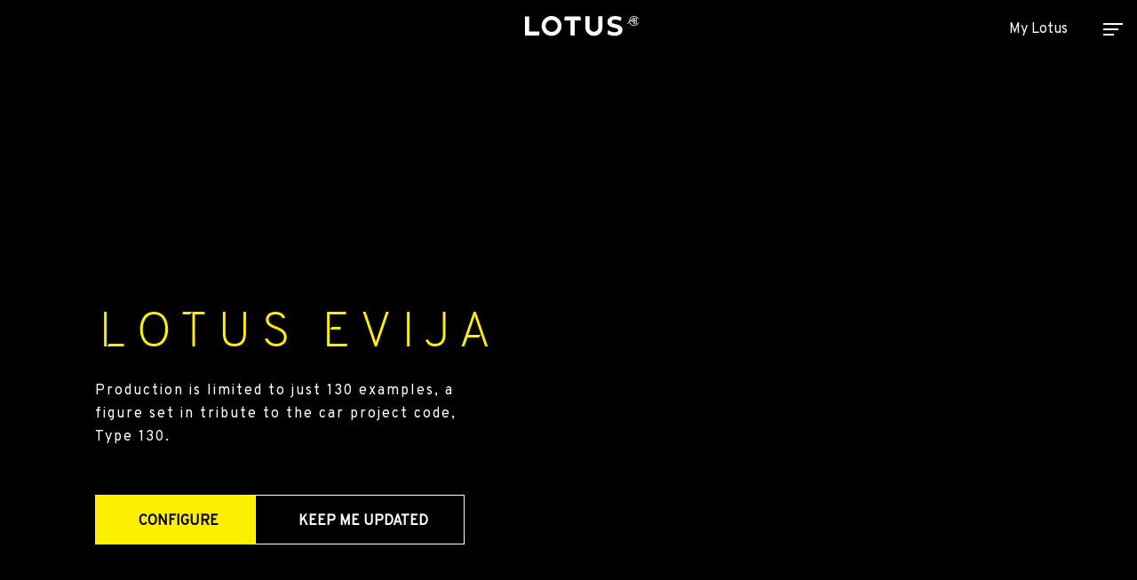

--- FILE ---
content_type: text/html; charset=utf-8
request_url: https://www.lotuscars.com/en-GB/evija
body_size: 66904
content:
<!DOCTYPE html><html data-vue-meta-server-rendered lang="en-GB" prefix="og: https://ogp.me/ns#" itemtype="https://schema.org/Product"><head><title data-vm-ssr="true">Evija | Lotus Electric Hypercar | Lotus Cars United Kingdom</title><meta name="description" content="The all-electric Lotus Evija hypercar. The most powerful car to enter series production, and the epitome of our Carved By Air philosophy." data-vm-ssr="true"><meta name="keywords" content data-vm-ssr="true"><meta name="apple-mobile-web-app-title" content="Evija | Lotus Electric Hypercar | Lotus Cars United Kingdom" data-vm-ssr="true"><meta property="og:type" content="article" data-vm-ssr="true"><meta property="og:locale" content="en_GB" data-vm-ssr="true"><meta property="og:title" content="Evija | Lotus Electric Hypercar | Lotus Cars United Kingdom" data-vm-ssr="true"><meta property="og:description" content="The all-electric Lotus Evija hypercar. The most powerful car to enter series production, and the epitome of our Carved By Air philosophy." data-vm-ssr="true"><meta property="og:image" content="https://wlt-p-001.sitecorecontenthub.cloud/api/public/content/6dab854a31834c73b8880dc0e6610b57?v=fc0c77e9" data-vm-ssr="true"><meta property="og:image:width" content="1100" data-vm-ssr="true"><meta property="og:image:height" content="619" data-vm-ssr="true"><meta property="og:image:type" content="image/jpg" data-vm-ssr="true"><meta property="og:url" content="https://www.lotuscars.com/en-GB/evija" data-vm-ssr="true"><meta property="twitter:domain" content="https://www.lotuscars.com" data-vm-ssr="true"><meta property="twitter:card" content="summary_large_image" data-vm-ssr="true"><meta property="twitter:title" content="Evija | Lotus Electric Hypercar | Lotus Cars United Kingdom" data-vm-ssr="true"><meta property="twitter:description" content="The all-electric Lotus Evija hypercar. The most powerful car to enter series production, and the epitome of our Carved By Air philosophy." data-vm-ssr="true"><meta property="twitter:image" content="https://wlt-p-001.sitecorecontenthub.cloud/api/public/content/6dab854a31834c73b8880dc0e6610b57?v=fc0c77e9" data-vm-ssr="true"><link rel="canonical" href="https://www.lotuscars.com/en-GB/evija" data-vm-ssr="true"><link rel="alternate" hreflang="x-default" href="https://www.lotuscars.com/en/evija" data-vm-ssr="true"><link rel="alternate" hreflang="da-DK" href="https://www.lotuscars.com/da-DK/evija" data-vm-ssr="true"><link rel="alternate" hreflang="de-AT" href="https://www.lotuscars.com/de-AT/evija" data-vm-ssr="true"><link rel="alternate" hreflang="de-CH" href="https://www.lotuscars.com/de-CH/evija" data-vm-ssr="true"><link rel="alternate" hreflang="de-DE" href="https://www.lotuscars.com/de-DE/evija" data-vm-ssr="true"><link rel="alternate" hreflang="de-LU" href="https://www.lotuscars.com/de-LU/evija" data-vm-ssr="true"><link rel="alternate" hreflang="en-AE" href="https://www.lotuscars.com/en-AE/evija" data-vm-ssr="true"><link rel="alternate" hreflang="en-AR" href="https://www.lotuscars.com/en-AR/evija" data-vm-ssr="true"><link rel="alternate" hreflang="en-AT" href="https://www.lotuscars.com/en-AT/evija" data-vm-ssr="true"><link rel="alternate" hreflang="en-AU" href="https://www.lotuscars.com/en-AU/evija" data-vm-ssr="true"><link rel="alternate" hreflang="en-BE" href="https://www.lotuscars.com/en-BE/evija" data-vm-ssr="true"><link rel="alternate" hreflang="en-BG" href="https://www.lotuscars.com/en-BG/evija" data-vm-ssr="true"><link rel="alternate" hreflang="en-BH" href="https://www.lotuscars.com/en-BH/evija" data-vm-ssr="true"><link rel="alternate" hreflang="en-CA" href="https://www.lotuscars.com/en-CA/evija" data-vm-ssr="true"><link rel="alternate" hreflang="en-CH" href="https://www.lotuscars.com/en-CH/evija" data-vm-ssr="true"><link rel="alternate" hreflang="en-CL" href="https://www.lotuscars.com/en-CL/evija" data-vm-ssr="true"><link rel="alternate" hreflang="en-CY" href="https://www.lotuscars.com/en-CY/evija" data-vm-ssr="true"><link rel="alternate" hreflang="en-CZ" href="https://www.lotuscars.com/en-CZ/evija" data-vm-ssr="true"><link rel="alternate" hreflang="en-DE" href="https://www.lotuscars.com/en-DE/evija" data-vm-ssr="true"><link rel="alternate" hreflang="en-DK" href="https://www.lotuscars.com/en-DK/evija" data-vm-ssr="true"><link rel="alternate" hreflang="en-EE" href="https://www.lotuscars.com/en-EE/evija" data-vm-ssr="true"><link rel="alternate" hreflang="en-EG" href="https://www.lotuscars.com/en-EG/evija" data-vm-ssr="true"><link rel="alternate" hreflang="en-ES" href="https://www.lotuscars.com/en-ES/evija" data-vm-ssr="true"><link rel="alternate" hreflang="en-FI" href="https://www.lotuscars.com/en-FI/evija" data-vm-ssr="true"><link rel="alternate" hreflang="en-FR" href="https://www.lotuscars.com/en-FR/evija" data-vm-ssr="true"><link rel="alternate" hreflang="en-GB" href="https://www.lotuscars.com/en-GB/evija" data-vm-ssr="true"><link rel="alternate" hreflang="en-GR" href="https://www.lotuscars.com/en-GR/evija" data-vm-ssr="true"><link rel="alternate" hreflang="en-GT" href="https://www.lotuscars.com/en-GT/evija" data-vm-ssr="true"><link rel="alternate" hreflang="en-HK" href="https://www.lotuscars.com/en-HK/evija" data-vm-ssr="true"><link rel="alternate" hreflang="en-HU" href="https://www.lotuscars.com/en-HU/evija" data-vm-ssr="true"><link rel="alternate" hreflang="en-IE" href="https://www.lotuscars.com/en-IE/evija" data-vm-ssr="true"><link rel="alternate" hreflang="en-IL" href="https://www.lotuscars.com/en-IL/evija" data-vm-ssr="true"><link rel="alternate" hreflang="en-IN" href="https://www.lotuscars.com/en-IN/evija" data-vm-ssr="true"><link rel="alternate" hreflang="en-IT" href="https://www.lotuscars.com/en-IT/evija" data-vm-ssr="true"><link rel="alternate" hreflang="en-JP" href="https://www.lotuscars.com/en-JP/evija" data-vm-ssr="true"><link rel="alternate" hreflang="en-KR" href="https://www.lotuscars.com/en-KR/evija" data-vm-ssr="true"><link rel="alternate" hreflang="en-KW" href="https://www.lotuscars.com/en-KW/evija" data-vm-ssr="true"><link rel="alternate" hreflang="en-LB" href="https://www.lotuscars.com/en-LB/evija" data-vm-ssr="true"><link rel="alternate" hreflang="en-LU" href="https://www.lotuscars.com/en-LU/evija" data-vm-ssr="true"><link rel="alternate" hreflang="en-MX" href="https://www.lotuscars.com/en-MX/evija" data-vm-ssr="true"><link rel="alternate" hreflang="en-MY" href="https://www.lotuscars.com/en-MY/evija" data-vm-ssr="true"><link rel="alternate" hreflang="en-NL" href="https://www.lotuscars.com/en-NL/evija" data-vm-ssr="true"><link rel="alternate" hreflang="en-NO" href="https://www.lotuscars.com/en-NO/evija" data-vm-ssr="true"><link rel="alternate" hreflang="en-NZ" href="https://www.lotuscars.com/en-NZ/evija" data-vm-ssr="true"><link rel="alternate" hreflang="en-PA" href="https://www.lotuscars.com/en-PA/evija" data-vm-ssr="true"><link rel="alternate" hreflang="en-PH" href="https://www.lotuscars.com/en-PH/evija" data-vm-ssr="true"><link rel="alternate" hreflang="en-PR" href="https://www.lotuscars.com/en-PR/evija" data-vm-ssr="true"><link rel="alternate" hreflang="en-QA" href="https://www.lotuscars.com/en-QA/evija" data-vm-ssr="true"><link rel="alternate" hreflang="en-SE" href="https://www.lotuscars.com/en-SE/evija" data-vm-ssr="true"><link rel="alternate" hreflang="en-SG" href="https://www.lotuscars.com/en-SG/evija" data-vm-ssr="true"><link rel="alternate" hreflang="en-TH" href="https://www.lotuscars.com/en-TH/evija" data-vm-ssr="true"><link rel="alternate" hreflang="en-TR" href="https://www.lotuscars.com/en-TR/evija" data-vm-ssr="true"><link rel="alternate" hreflang="en-TW" href="https://www.lotuscars.com/en-TW/evija" data-vm-ssr="true"><link rel="alternate" hreflang="en-US" href="https://www.lotuscars.com/en-US/evija" data-vm-ssr="true"><link rel="alternate" hreflang="en-ZA" href="https://www.lotuscars.com/en-ZA/evija" data-vm-ssr="true"><link rel="alternate" hreflang="fr-BE" href="https://www.lotuscars.com/fr-BE/evija" data-vm-ssr="true"><link rel="alternate" hreflang="fr-CA" href="https://www.lotuscars.com/fr-CA/evija" data-vm-ssr="true"><link rel="alternate" hreflang="fr-CH" href="https://www.lotuscars.com/fr-CH/evija" data-vm-ssr="true"><link rel="alternate" hreflang="fr-FR" href="https://www.lotuscars.com/fr-FR/evija" data-vm-ssr="true"><link rel="alternate" hreflang="fr-LU" href="https://www.lotuscars.com/fr-LU/evija" data-vm-ssr="true"><link rel="alternate" hreflang="it-CH" href="https://www.lotuscars.com/it-CH/evija" data-vm-ssr="true"><link rel="alternate" hreflang="it-IT" href="https://www.lotuscars.com/it-IT/evija" data-vm-ssr="true"><link rel="alternate" hreflang="ja-JP" href="https://www.lotuscars.com/ja-JP/evija" data-vm-ssr="true"><link rel="alternate" hreflang="ko-KR" href="https://www.lotuscars.com/ko-KR/evija" data-vm-ssr="true"><link rel="alternate" hreflang="nb-NO" href="https://www.lotuscars.com/nb-NO/evija" data-vm-ssr="true"><link rel="alternate" hreflang="nl-BE" href="https://www.lotuscars.com/nl-BE/evija" data-vm-ssr="true"><link rel="alternate" hreflang="nl-NL" href="https://www.lotuscars.com/nl-NL/evija" data-vm-ssr="true"><link rel="alternate" hreflang="sv-SE" href="https://www.lotuscars.com/sv-SE/evija" data-vm-ssr="true"><!--teleport anchor--><meta charset="utf-8"><meta http-equiv="X-UA-Compatible" content="IE=edge,chrome=1"><meta name="viewport" content="width=device-width,initial-scale=1,minimum-scale=1,maximum-scale=1,user-scalable=no,viewport-fit=cover"><meta name="mobile-web-app-capable" content="yes"><meta name="apple-mobile-web-app-capable" content="yes"><meta name="apple-mobile-web-app-status-bar-style" content="black-translucent"><meta name="format-detection" content="telephone=yes"><meta name="renderer" content="webkit"><meta name="force-rendering" content="webkit"><meta name="screen-orientation" content="portrait"><meta name="x5-orientation" content="portrait"><link rel="icon" href="/dist/portal-site/uk/favicon.png"><link rel="manifest" href="/dist/portal-site/uk/manifest.json"><link rel="preconnect" href="https://wlt-p-001.sitecorecontenthub.cloud"><link href="/dist/portal-site/uk/css/app~29ff46dd.83791f16.css" rel="preload" as="style"><link href="/dist/portal-site/uk/css/app~3e511cab.e21d1a94.css" rel="preload" as="style"><link href="/dist/portal-site/uk/css/app~4ba72edf.b01c0733.css" rel="preload" as="style"><link href="/dist/portal-site/uk/css/app~5a11b65b.9add28fc.css" rel="preload" as="style"><link href="/dist/portal-site/uk/css/app~748942c6.ac5cda78.css" rel="preload" as="style"><link href="/dist/portal-site/uk/css/app~a97bfcba.9eb303e0.css" rel="preload" as="style"><link href="/dist/portal-site/uk/css/app~ad45398f.edb16379.css" rel="preload" as="style"><link href="/dist/portal-site/uk/css/app~e8f40822.16969f12.css" rel="preload" as="style"><link href="/dist/portal-site/uk/css/app~ff192235.35ce76c3.css" rel="preload" as="style"><link href="/dist/portal-site/uk/css/vendors~app~9c5b28f6.56c2fba7.css" rel="preload" as="style"><link href="/dist/portal-site/uk/css/videoJs~app~09601bc0.ac97a1d4.css" rel="preload" as="style"><link href="/dist/portal-site/uk/js/app~29ff46dd.0ff23b4d.js" rel="preload" as="script"><link href="/dist/portal-site/uk/js/app~3e511cab.d2c5aab1.js" rel="preload" as="script"><link href="/dist/portal-site/uk/js/app~4ba72edf.ea92302c.js" rel="preload" as="script"><link href="/dist/portal-site/uk/js/app~5a11b65b.b009c9dd.js" rel="preload" as="script"><link href="/dist/portal-site/uk/js/app~748942c6.5d046a61.js" rel="preload" as="script"><link href="/dist/portal-site/uk/js/app~a97bfcba.9aceec4d.js" rel="preload" as="script"><link href="/dist/portal-site/uk/js/app~ad45398f.d26cab87.js" rel="preload" as="script"><link href="/dist/portal-site/uk/js/app~e8f40822.10690e9e.js" rel="preload" as="script"><link href="/dist/portal-site/uk/js/app~ea1f58e8.c24ce07a.js" rel="preload" as="script"><link href="/dist/portal-site/uk/js/app~ff192235.c6b52a8e.js" rel="preload" as="script"><link href="/dist/portal-site/uk/js/vendors~app~253ae210.3d43ef5b.js" rel="preload" as="script"><link href="/dist/portal-site/uk/js/vendors~app~44e9874e.a370403f.js" rel="preload" as="script"><link href="/dist/portal-site/uk/js/vendors~app~690b702c.e3d611e7.js" rel="preload" as="script"><link href="/dist/portal-site/uk/js/vendors~app~7d359b94.6f3a7444.js" rel="preload" as="script"><link href="/dist/portal-site/uk/js/vendors~app~9c5b28f6.9bfdc299.js" rel="preload" as="script"><link href="/dist/portal-site/uk/js/vendors~app~d939e436.c7f6f8dd.js" rel="preload" as="script"><link href="/dist/portal-site/uk/js/videoJs~app~09601bc0.217c0971.js" rel="preload" as="script"><link href="/dist/portal-site/uk/css/videoJs~app~09601bc0.ac97a1d4.css" rel="stylesheet"><link href="/dist/portal-site/uk/css/vendors~app~9c5b28f6.56c2fba7.css" rel="stylesheet"><link href="/dist/portal-site/uk/css/app~748942c6.ac5cda78.css" rel="stylesheet"><link href="/dist/portal-site/uk/css/app~ff192235.35ce76c3.css" rel="stylesheet"><link href="/dist/portal-site/uk/css/app~ad45398f.edb16379.css" rel="stylesheet"><link href="/dist/portal-site/uk/css/app~e8f40822.16969f12.css" rel="stylesheet"><link href="/dist/portal-site/uk/css/app~4ba72edf.b01c0733.css" rel="stylesheet"><link href="/dist/portal-site/uk/css/app~29ff46dd.83791f16.css" rel="stylesheet"><link href="/dist/portal-site/uk/css/app~a97bfcba.9eb303e0.css" rel="stylesheet"><link href="/dist/portal-site/uk/css/app~5a11b65b.9add28fc.css" rel="stylesheet"><link href="/dist/portal-site/uk/css/app~3e511cab.e21d1a94.css" rel="stylesheet"></head><body ><noscript>You need to enable JavaScript to run this app.</noscript><div class="app" id="root"><div class="d-flex flex-column" data-v-a6b4dfce><!----></div><!--[--><!----><!--[--><!--[--><!--teleport start--><!--teleport end--><!--teleport start--><!--teleport end--><!--]--><noscript>
    &lt;iframe :src=&quot;`https://www.googletagmanager.com/ns.html?id=${gtmUid?.value}`&quot; height=&quot;0&quot; width=&quot;0&quot; style=&quot;display:none;visibility:hidden&quot; /&gt;
  </noscript><div class="container"><!--[--><!--[--><!----><div class="theme-transparent c-header" style=""><span class="e-icon c-header__logo"><svg width="112" height="25" viewBox="0 0 112 25" xmlns="http://www.w3.org/2000/svg">
  <path d="M106.243 2.81525C106.456 2.60329 106.742 2.48518 107.039 2.48651H107.145V3.25081C106.798 3.31718 106.478 3.48891 106.229 3.7435C105.979 3.99808 105.81 4.32364 105.745 4.67751H104.416L106.243 2.81525ZM107.776 3.90828C107.873 3.93795 107.965 3.98051 108.05 4.03484H108.929C108.8 3.83095 108.63 3.65615 108.432 3.52107C108.234 3.386 108.011 3.29348 107.776 3.24917V2.48487H108.61C108.895 2.48487 109.169 2.60038 109.371 2.80597C109.573 3.01157 109.686 3.29043 109.686 3.58119C109.686 3.87195 109.573 4.1508 109.371 4.3564C109.169 4.562 108.895 4.67751 108.61 4.67751H107.776V3.90828ZM109.686 6.41649C109.686 6.56025 109.658 6.70255 109.604 6.83528C109.55 6.96801 109.47 7.08857 109.37 7.19007C109.27 7.29156 109.152 7.37201 109.021 7.42683C108.891 7.48164 108.751 7.50974 108.61 7.50953H107.776V6.75016C108.011 6.70584 108.234 6.61333 108.432 6.47826C108.63 6.34318 108.8 6.16837 108.929 5.96449H108.05C107.965 6.01882 107.873 6.06138 107.776 6.09105V5.32182H108.61C108.895 5.32182 109.169 5.4371 109.37 5.64234C109.572 5.84759 109.686 6.12602 109.686 6.41649ZM106.345 4.99966C106.346 4.75356 106.425 4.51431 106.57 4.31782C106.716 4.12133 106.92 3.9782 107.152 3.90992V6.08941C106.92 6.02113 106.716 5.878 106.57 5.68151C106.425 5.48502 106.346 5.24577 106.345 4.99966ZM107.463 9.36192C106.473 9.36127 105.513 9.01063 104.748 8.36979C103.984 7.72896 103.461 6.83762 103.269 5.84779L103.783 5.32511H105.745C105.81 5.6795 105.979 6.00558 106.229 6.2605C106.479 6.51543 106.799 6.68727 107.147 6.75344V8.15548H108.612C108.974 8.15618 109.326 8.03947 109.619 7.82227C109.911 7.60506 110.128 7.29864 110.238 6.94741C110.348 6.59618 110.345 6.21839 110.23 5.86878C110.116 5.51917 109.894 5.21591 109.599 5.00295C109.897 4.79042 110.121 4.48629 110.238 4.13498C110.354 3.78367 110.358 3.40358 110.247 3.05021C110.137 2.69684 109.918 2.3887 109.624 2.17078C109.329 1.95286 108.974 1.83658 108.61 1.83891H107.036C106.572 1.83835 106.127 2.02376 105.797 2.35502L103.183 5.0161V5.00131C103.184 4.01584 103.512 3.05965 104.115 2.28884C104.717 1.51803 105.559 0.978117 106.501 0.757236C107.444 0.536354 108.432 0.647551 109.305 1.07267C110.177 1.4978 110.883 2.21174 111.306 3.09795H111.996C111.562 2.02907 110.778 1.14644 109.777 0.600341C108.777 0.0542449 107.621 -0.121558 106.507 0.102865C105.394 0.327288 104.391 0.938062 103.669 1.8312C102.948 2.72433 102.553 3.84462 102.551 5.00131C102.551 5.21068 102.564 5.41985 102.59 5.62754L100.141 8.12261H101.033L102.741 6.38362C103.022 7.37879 103.599 8.2606 104.393 8.90734C105.187 9.55408 106.158 9.93388 107.172 9.9943C108.187 10.0547 109.195 9.79281 110.057 9.2447C110.92 8.69658 111.594 7.88929 111.987 6.93425H111.299C110.946 7.66379 110.4 8.2781 109.722 8.7077C109.044 9.13731 108.261 9.36506 107.463 9.36521" />
  <path d="M95.0983 10.9552C94.4873 10.2216 93.7051 9.65642 92.8236 9.31155C91.7104 8.8905 90.5725 8.54081 89.4165 8.26454C88.0807 7.95115 87.0881 7.63392 86.4385 7.31286C85.7932 6.98413 85.4705 6.49103 85.4705 5.83357C85.4663 5.51616 85.5415 5.20288 85.6891 4.92333C85.8368 4.64379 86.0519 4.40721 86.3142 4.23594C86.8789 3.8316 87.7506 3.62943 88.9293 3.62943C90.6103 3.62943 92.2918 4.13458 93.9739 5.14488L95.2596 1.75238C94.3651 1.17281 93.3845 0.744325 92.3558 0.483473C91.243 0.190006 90.0981 0.0419845 88.9486 0.0429737C87.2838 0.0429737 85.8749 0.309245 84.722 0.84179C83.5691 1.37433 82.7087 2.0959 82.1408 3.00649C81.5689 3.91392 81.2705 4.9722 81.2826 6.05053C81.2826 7.33697 81.5993 8.3659 82.2328 9.13732C82.8364 9.8878 83.6199 10.4669 84.5074 10.8188C85.6172 11.2375 86.7513 11.5861 87.9033 11.8625C88.8056 12.0817 89.5208 12.2838 90.0489 12.469C90.5254 12.6222 90.9674 12.8703 91.3491 13.1988C91.5128 13.3396 91.6433 13.5162 91.731 13.7153C91.8186 13.9145 91.8613 14.1312 91.8557 14.3494C91.8557 14.9739 91.5696 15.4742 90.9974 15.85C90.4253 16.2259 89.5412 16.4143 88.3453 16.4154C87.2476 16.4116 86.1579 16.2256 85.1188 15.8648C84.1188 15.5366 83.1786 15.043 82.336 14.4036L81.9037 14.0486L81.4197 18.138C82.2652 18.6815 83.1828 19.0988 84.1444 19.3773C85.4997 19.7917 86.9077 19.9994 88.3227 19.9937C89.9876 19.9937 91.4008 19.7274 92.5623 19.1948C93.7238 18.6623 94.5949 17.9413 95.1757 17.0318C95.7523 16.1356 96.0554 15.0856 96.0468 14.014C96.0468 12.7287 95.7301 11.7091 95.0967 10.9552" />
  <path d="M26.2022 1.35143e-07C24.261 -0.000324961 22.3632 0.585889 20.7489 1.6845C19.1347 2.78312 17.8764 4.34479 17.1333 6.17203C16.3902 7.99926 16.1956 10.01 16.5741 11.9499C16.9527 13.8898 17.8873 15.6718 19.2599 17.0705C20.6325 18.4692 22.3813 19.4217 24.2852 19.8077C26.1892 20.1937 28.1627 19.9958 29.9562 19.239C31.7498 18.4821 33.2827 17.2004 34.3613 15.5559C35.4398 13.9113 36.0155 11.9779 36.0155 10C36.0155 7.34812 34.9817 4.80483 33.1414 2.92951C31.3011 1.0542 28.805 0.000436013 26.2022 1.35143e-07ZM26.2022 16.0059C25.0331 16.0062 23.8901 15.6533 22.9179 14.9918C21.9457 14.3302 21.1878 13.3898 20.7402 12.2894C20.2925 11.1889 20.1752 9.978 20.4031 8.80967C20.631 7.64134 21.1939 6.5681 22.0204 5.7257C22.847 4.88329 23.9002 4.30956 25.0469 4.07705C26.1935 3.84454 27.3821 3.96371 28.4622 4.41948C29.5424 4.87525 30.4657 5.64715 31.1152 6.63755C31.7648 7.62796 32.1115 8.79238 32.1115 9.98356C32.1115 11.5805 31.489 13.1121 30.3808 14.2414C29.2727 15.3708 27.7696 16.0055 26.2022 16.0059Z" />
  <path d="M72.2745 0.332031V11.3774C72.2745 12.5544 71.8156 13.6832 70.9987 14.5154C70.1819 15.3477 69.074 15.8153 67.9188 15.8153C66.7635 15.8153 65.6557 15.3477 64.8388 14.5154C64.0219 13.6832 63.563 12.5544 63.563 11.3774V0.332031H59.459V11.3774C59.459 13.6634 60.3503 15.8557 61.9368 17.4722C63.5233 19.0886 65.6751 19.9967 67.9188 19.9967C70.1624 19.9967 72.3142 19.0886 73.9007 17.4722C75.4872 15.8557 76.3785 13.6634 76.3785 11.3774V0.332031H72.2745Z" />
  <path d="M39.1995 0.335938L38.7188 4.3744H44.8442V19.7048H48.9724V4.3744H55.1188L54.6381 0.335938H39.1995Z" />
  <path d="M0 0.335938V19.7048H13.8657L14.3497 15.6367H4.12825V0.335938H0Z" />
</svg></span><div class="c-header__login"><!--[--><a href="/my-lotus/login?redirect_url=%2Fmy-lotus" class="e-site-link c-header__login-val"><!--[--><div class="c-header__login-text">My Lotus</div><!--]--></a><!--]--></div><div class="c-header__icon"><div class="e-menu-trigger theme-black"><span></span><span></span><span></span></div></div><!--[--><div class="s-header-curtain-menu__mask" style="display:none;"></div><div class="s-header-curtain-menu" style="display:none;"><div class="s-header-curtain-menu__main"><div class="s-header-curtain-menu__header"><span class="e-icon size-small s-header-curtain-menu__close">
<svg viewBox="0 0 1024 1024" version="1.1" xmlns="http://www.w3.org/2000/svg" width="24" height="24">
<path d="M556.8 512L832 236.8c12.8-12.8 12.8-32 0-44.8-12.8-12.8-32-12.8-44.8 0L512 467.2l-275.2-277.333333c-12.8-12.8-32-12.8-44.8 0-12.8 12.8-12.8 32 0 44.8l275.2 277.333333-277.333333 275.2c-12.8 12.8-12.8 32 0 44.8 6.4 6.4 14.933333 8.533333 23.466666 8.533333s17.066667-2.133333 23.466667-8.533333L512 556.8 787.2 832c6.4 6.4 14.933333 8.533333 23.466667 8.533333s17.066667-2.133333 23.466666-8.533333c12.8-12.8 12.8-32 0-44.8L556.8 512z" />
</svg>
</span></div><div class="s-header-curtain-menu__content"><div class="s-header-curtain-menu__content-main"><div class="s-header-curtain-menu__main-menu"><!----><!--[--><div class="s-header-curtain-menu__model-link"><!--[--><a class="e-site-link" data-event_name="menu_item_click" href="/en-GB/emeya" target>EMEYA</a><!--]--></div><div class="s-header-curtain-menu__model-link"><!--[--><a class="e-site-link" data-event_name="menu_item_click" href="/en-GB/eletre" target>ELETRE</a><!--]--></div><div class="s-header-curtain-menu__model-link"><!--[--><a class="e-site-link" data-event_name="menu_item_click" href="/en-GB/emira" target>EMIRA</a><!--]--></div><div class="s-header-curtain-menu__model-link last"><!--[--><a class="e-site-link" data-event_name="menu_item_click" href="/en-GB/evija" target>EVIJA</a><!--]--></div><!--]--><!--[--><div class="s-header-curtain-menu__other-link last"><!--[--><a href="/en-GB/lotus-for-business" class="e-site-link" data-event_name="menu_item_click">LOTUS FOR BUSINESS</a><!--]--></div><!--]--><div class="s-header-curtain-menu__menus"><!--[--><button class="e-site-button old ani-link-swipe primary-link theme-black no-icon" hasanimation="true"><!--[--><span class="e-site-button__text">Discover</span><!----><!--]--></button><button class="e-site-button old ani-link-swipe primary-link theme-black no-icon" hasanimation="true"><!--[--><span class="e-site-button__text">Buy</span><!----><!--]--></button><button class="e-site-button old ani-link-swipe primary-link theme-black no-icon" hasanimation="true"><!--[--><span class="e-site-button__text">Experience</span><!----><!--]--></button><button class="e-site-button old ani-link-swipe primary-link theme-black no-icon" hasanimation="true"><!--[--><span class="e-site-button__text">Ownership</span><!----><!--]--></button><button class="e-site-button old ani-link-swipe primary-link theme-black no-icon" hasanimation="true"><!--[--><span class="e-site-button__text">Company</span><!----><!--]--></button><!--[--><a href="/en-GB/lotus-centres/search" class="e-site-link e-site-button old ani-link-swipe primary-link theme-black no-icon" hasanimation="true"><!--[--><!--[--><span class="e-site-button__text">Lotus Centres</span><!----><!--]--><!--]--></a><!--]--><!--]--></div></div><div class="s-header-curtain-menu__submenu" style="display:none;"><div class="s-header-curtain-menu__submenu-back"><span class="e-icon"><svg xmlns="http://www.w3.org/2000/svg" width="24" height="24" viewBox="0 0 24 24">
  <path d="M20 11H7.83l5.59-5.59L12 4l-8 8 8 8 1.41-1.41L7.83 13H20v-2z" />
</svg></span><span>BACK</span></div><!--[--><div class="s-header-curtain-menu__submenu-buttons" style="display:none;"><!--[--><button class="e-site-button old ani-link-swipe primary-link theme-black" hasanimation="true"><!--[--><span class="e-site-button__text">News</span><span class="e-icon e-site-button__icon"><svg xmlns="http://www.w3.org/2000/svg" width="24" height="24" viewBox="0 0 24 24">
  <path d="M12 4l-1.41 1.41L16.17 11H4v2h12.17l-5.58 5.59L12 20l8-8z" />
</svg></span><!--]--></button><!--[--><a href="/en-GB/lotus-story" class="e-site-link e-site-button old ani-link-swipe primary-button theme-black no-icon" hasanimation="true"><!--[--><!--[--><span class="e-site-button__text">THE LOTUS STORY</span><!----><!--]--><!--]--></a><!--]--><!--[--><a href="/en-GB/lap" class="e-site-link e-site-button old ani-link-swipe primary-link theme-black no-icon" hasanimation="true"><!--[--><!--[--><span class="e-site-button__text">Lotus Advanced Performance</span><!----><!--]--><!--]--></a><!--]--><!--[--><a href="/en-GB/emira-gt4" class="e-site-link e-site-button old ani-link-swipe primary-link theme-black no-icon" hasanimation="true"><!--[--><!--[--><span class="e-site-button__text">Emira GT4</span><!----><!--]--><!--]--></a><!--]--><!--]--></div><div class="s-header-curtain-menu__submenu-buttons" style="display:none;"><!--[--><!--[--><a href="/en-GB/test-drive" class="e-site-link e-site-button old ani-link-swipe primary-link theme-black no-icon" hasanimation="true"><!--[--><!--[--><span class="e-site-button__text">Book a test drive</span><!----><!--]--><!--]--></a><!--]--><!--[--><a href="/en-GB/available-cars" class="e-site-link e-site-button old ani-link-swipe primary-link theme-black no-icon" hasanimation="true"><!--[--><!--[--><span class="e-site-button__text">View Available Cars</span><!----><!--]--><!--]--></a><!--]--><!--[--><a href="/en-GB/lotus-charging/installation" class="e-site-link e-site-button old ani-link-swipe primary-link theme-black no-icon" hasanimation="true"><!--[--><!--[--><span class="e-site-button__text">Lotus Home Charging</span><!----><!--]--><!--]--></a><!--]--><!--[--><a href="/en-GB/lotus-car-insurance" class="e-site-link e-site-button old ani-link-swipe primary-link theme-black no-icon" hasanimation="true"><!--[--><!--[--><span class="e-site-button__text">Lotus Car Insurance</span><!----><!--]--><!--]--></a><!--]--><!--[--><a href="/en-GB/merchandise" class="e-site-link e-site-button old ani-link-swipe primary-link theme-black no-icon" hasanimation="true"><!--[--><!--[--><span class="e-site-button__text">MERCHANDISE</span><!----><!--]--><!--]--></a><!--]--><!--]--></div><div class="s-header-curtain-menu__submenu-buttons" style="display:none;"><!--[--><!--[--><a href="/en-GB/test-drive" class="e-site-link e-site-button old ani-link-swipe primary-link theme-black no-icon" hasanimation="true"><!--[--><!--[--><span class="e-site-button__text">Book a Test Drive</span><!----><!--]--><!--]--></a><!--]--><!--[--><a href="/en-GB/lotus-centres/lotus-london" class="e-site-link e-site-button old ani-link-swipe primary-link theme-black no-icon" hasanimation="true"><!--[--><!--[--><span class="e-site-button__text">Lotus London</span><!----><!--]--><!--]--></a><!--]--><!--[--><a href="/en-GB/driving-academy/factory-tours" class="e-site-link e-site-button old ani-link-swipe primary-link theme-black no-icon" hasanimation="true"><!--[--><!--[--><span class="e-site-button__text">Lotus Factory Tours</span><!----><!--]--><!--]--></a><!--]--><!--[--><a href="/en-GB/driving-academy" class="e-site-link e-site-button old ani-link-swipe primary-link theme-black no-icon" hasanimation="true"><!--[--><!--[--><span class="e-site-button__text">Lotus Driving Academy</span><!----><!--]--><!--]--></a><!--]--><!--[--><a href="/en-GB/driving-academy/gift-vouchers" class="e-site-link e-site-button old ani-link-swipe primary-link theme-black no-icon" hasanimation="true"><!--[--><!--[--><span class="e-site-button__text">Gift Vouchers</span><!----><!--]--><!--]--></a><!--]--><!--[--><a href="/en-GB/goodwood-2025" class="e-site-link e-site-button old ani-link-swipe primary-link theme-black no-icon" hasanimation="true"><!--[--><!--[--><span class="e-site-button__text">Goodwood</span><!----><!--]--><!--]--></a><!--]--><!--]--></div><div class="s-header-curtain-menu__submenu-buttons" style="display:none;"><!--[--><!--[--><a href="/en-GB/lotus-connect" class="e-site-link e-site-button old ani-link-swipe primary-link theme-black" hasanimation="true"><!--[--><!--[--><span class="e-site-button__text">Lotus Connect</span><span class="e-icon e-site-button__icon"><svg xmlns="http://www.w3.org/2000/svg" width="24" height="24" viewBox="0 0 24 24">
  <path d="M12 4l-1.41 1.41L16.17 11H4v2h12.17l-5.58 5.59L12 20l8-8z" />
</svg></span><!--]--><!--]--></a><!--]--><!--[--><a href="/en-GB/lotus-charging" class="e-site-link e-site-button old ani-link-swipe primary-link theme-black" hasanimation="true"><!--[--><!--[--><span class="e-site-button__text">Lotus Charging</span><span class="e-icon e-site-button__icon"><svg xmlns="http://www.w3.org/2000/svg" width="24" height="24" viewBox="0 0 24 24">
  <path d="M12 4l-1.41 1.41L16.17 11H4v2h12.17l-5.58 5.59L12 20l8-8z" />
</svg></span><!--]--><!--]--></a><!--]--><!--[--><a href="/en-GB/android-auto-support" class="e-site-link e-site-button old ani-link-swipe primary-link theme-black" hasanimation="true"><!--[--><!--[--><span class="e-site-button__text">ANDROID AUTO</span><span class="e-icon e-site-button__icon"><svg xmlns="http://www.w3.org/2000/svg" width="24" height="24" viewBox="0 0 24 24">
  <path d="M12 4l-1.41 1.41L16.17 11H4v2h12.17l-5.58 5.59L12 20l8-8z" />
</svg></span><!--]--><!--]--></a><!--]--><!--[--><a class="e-site-link e-site-button old ani-link-swipe primary-link theme-black no-icon" href="https://parts.lotuscars.com/" linktype="external" url="https://parts.lotuscars.com/" anchor target="_blank" hasanimation="true"><!--[--><!--[--><span class="e-site-button__text">Genuine Lotus Parts</span><!----><!--]--><!--]--></a><!--]--><!--[--><a href="/en-GB/support" class="e-site-link e-site-button old ani-link-swipe primary-link theme-black no-icon" hasanimation="true"><!--[--><!--[--><span class="e-site-button__text">Support</span><!----><!--]--><!--]--></a><!--]--><!--[--><a href="/en-GB/emira-handbook" class="e-site-link e-site-button old ani-link-swipe primary-link theme-black no-icon" hasanimation="true"><!--[--><!--[--><span class="e-site-button__text">Handbook</span><!----><!--]--><!--]--></a><!--]--><!--[--><a href="/en-GB/lotus-warranty" class="e-site-link e-site-button old ani-link-swipe primary-link theme-black no-icon" hasanimation="true"><!--[--><!--[--><span class="e-site-button__text">Warranty</span><!----><!--]--><!--]--></a><!--]--><!--[--><a href="/en-GB/lotus-roadside-assistance" class="e-site-link e-site-button old ani-link-swipe primary-link theme-black no-icon" hasanimation="true"><!--[--><!--[--><span class="e-site-button__text">Roadside Assistance</span><!----><!--]--><!--]--></a><!--]--><!--[--><a href="/en-GB/lotus-accident-assistance" class="e-site-link e-site-button old ani-link-swipe primary-link theme-black no-icon" hasanimation="true"><!--[--><!--[--><span class="e-site-button__text">Accident Assistance</span><!----><!--]--><!--]--></a><!--]--><!--[--><a href="/en-GB/fuel-compatibility" class="e-site-link e-site-button old ani-link-swipe primary-link theme-black no-icon" hasanimation="true"><!--[--><!--[--><span class="e-site-button__text">Fuel Compatibility</span><!----><!--]--><!--]--></a><!--]--><!--[--><a class="e-site-link e-site-button old ani-link-swipe primary-link theme-black no-icon" href="https://dealerportal.uslotservice.lotuscars.com/" linktype="external" url="https://dealerportal.uslotservice.lotuscars.com/" anchor target="_blank" hasanimation="true"><!--[--><!--[--><span class="e-site-button__text">Vehicle Service Information</span><!----><!--]--><!--]--></a><!--]--><!--]--></div><div class="s-header-curtain-menu__submenu-buttons" style="display:none;"><!--[--><!--[--><a class="e-site-link e-site-button old ani-link-swipe primary-link theme-black no-icon" href="https://careers.lotuscars.com/" linktype="external" url="https://careers.lotuscars.com/" anchor target hasanimation="true"><!--[--><!--[--><span class="e-site-button__text">Careers</span><!----><!--]--><!--]--></a><!--]--><!--[--><a class="e-site-link e-site-button old ani-link-swipe primary-link theme-black no-icon" href="https://media.lotuscars.com/en" linktype="external" url="https://media.lotuscars.com/en" anchor target="_blank" hasanimation="true"><!--[--><!--[--><span class="e-site-button__text">Media Centre</span><!----><!--]--><!--]--></a><!--]--><!--[--><a class="e-site-link e-site-button old ani-link-swipe primary-link theme-black no-icon" href="https://www.lotusengineering.com" linktype="external" url="https://www.lotusengineering.com" anchor target="_blank" hasanimation="true"><!--[--><!--[--><span class="e-site-button__text">Lotus Engineering</span><!----><!--]--><!--]--></a><!--]--><!--[--><a href="/en-GB/esg" class="e-site-link e-site-button old ani-link-swipe primary-link theme-black no-icon" hasanimation="true"><!--[--><!--[--><span class="e-site-button__text">ESG</span><!----><!--]--><!--]--></a><!--]--><!--[--><a class="e-site-link e-site-button old ani-link-swipe primary-link theme-black no-icon" href="https://www.group-lotus.com/" linktype="external" url="https://www.group-lotus.com/" anchor target="_blank" hasanimation="true"><!--[--><!--[--><span class="e-site-button__text">Investor Relations</span><!----><!--]--><!--]--></a><!--]--><!--]--></div><div class="s-header-curtain-menu__submenu-buttons" style="display:none;"><!--[--><!--]--></div><!--]--></div></div></div><div class="s-header-curtain-menu__region-bar"><span class="e-icon s-header-curtain-menu__region-icon">
<svg viewBox="0 0 1024 1024" version="1.1" xmlns="http://www.w3.org/2000/svg" width="24" height="24">
  <path d="M854.4 800.9c0.2-0.3 0.5-0.6 0.7-0.9C920.6 722.1 960 621.7 960 512s-39.4-210.1-104.8-288c-0.2-0.3-0.5-0.5-0.7-0.8-1.1-1.3-2.1-2.5-3.2-3.7-0.4-0.5-0.8-0.9-1.2-1.4-1.4-1.6-2.7-3.1-4.1-4.7l-0.1-0.1c-1.5-1.7-3.1-3.4-4.6-5.1l-0.1-0.1c-3.2-3.4-6.4-6.8-9.7-10.1l-0.1-0.1-4.8-4.8-0.3-0.3c-1.5-1.5-3-2.9-4.5-4.3-0.5-0.5-1-1-1.6-1.5-1-1-2-1.9-3-2.8-0.3-0.3-0.7-0.6-1-1C736.4 109.2 629.5 64 512 64s-224.4 45.2-304.3 119.2c-0.3 0.3-0.7 0.6-1 1-1 0.9-2 1.9-3 2.9-0.5 0.5-1 1-1.6 1.5-1.5 1.4-3 2.9-4.5 4.3l-0.3 0.3-4.8 4.8-0.1 0.1c-3.3 3.3-6.5 6.7-9.7 10.1l-0.1 0.1c-1.6 1.7-3.1 3.4-4.6 5.1l-0.1 0.1c-1.4 1.5-2.8 3.1-4.1 4.7-0.4 0.5-0.8 0.9-1.2 1.4-1.1 1.2-2.1 2.5-3.2 3.7-0.2 0.3-0.5 0.5-0.7 0.8C103.4 301.9 64 402.3 64 512s39.4 210.1 104.8 288c0.2 0.3 0.5 0.6 0.7 0.9 1 1.2 2.1 2.5 3.1 3.7 0.4 0.5 0.8 0.9 1.2 1.4 1.4 1.6 2.7 3.1 4.1 4.7 0 0.1 0.1 0.1 0.1 0.2 1.5 1.7 3 3.4 4.6 5l0.1 0.1c3.2 3.4 6.4 6.8 9.6 10.1l0.1 0.1c1.6 1.6 3.1 3.2 4.7 4.7l0.3 0.3c3.3 3.3 6.7 6.5 10.1 9.6 80.1 74 187 119.2 304.5 119.2s224.4-45.2 304.3-119.2c3.4-3.1 6.7-6.3 10-9.6l0.3-0.3c1.6-1.6 3.2-3.1 4.7-4.7l0.1-0.1c3.3-3.3 6.5-6.7 9.6-10.1l0.1-0.1c1.5-1.7 3.1-3.3 4.6-5 0-0.1 0.1-0.1 0.1-0.2 1.4-1.5 2.8-3.1 4.1-4.7 0.4-0.5 0.8-0.9 1.2-1.4 1.2-1.3 2.3-2.5 3.3-3.7z m4.1-142.6c-13.8 32.6-32 62.8-54.2 90.2-24.9-21.5-52.2-40.3-81.5-55.9 11.6-46.9 18.8-98.4 20.7-152.6H887c-3 40.9-12.6 80.6-28.5 118.3zM887 484H743.5c-1.9-54.2-9.1-105.7-20.7-152.6 29.3-15.6 56.6-34.4 81.5-55.9 22.2 27.4 40.4 57.6 54.2 90.2C874.4 403.4 884 443.1 887 484zM658.3 165.5c39.7 16.8 75.8 40 107.6 69.2-18.5 15.8-38.4 29.7-59.4 41.8-15.7-45-35.8-84.1-59.2-115.4 3.7 1.4 7.4 2.9 11 4.4z m-90.6 700.6c-9.2 7.2-18.4 12.7-27.7 16.4V697c39.9 2.8 78.6 11.6 115.7 26.2-8.3 24.6-17.9 47.3-29 67.8-17.4 32.4-37.8 58.3-59 75.1z m59-633.1c11 20.6 20.7 43.3 29 67.8-37.1 14.6-75.8 23.4-115.7 26.2V141.6c9.2 3.7 18.5 9.1 27.7 16.4 21.2 16.7 41.6 42.6 59 75zM540 640.9V540h147.5c-1.6 44.2-7.1 87.1-16.3 127.8l-0.3 1.2c-41.1-15.6-85.1-25.3-130.9-28.1z m0-156.9V383.1c45.8-2.8 89.8-12.5 130.9-28.1l0.3 1.2c9.2 40.7 14.7 83.5 16.3 127.8H540z m-56 56v100.9c-45.8 2.8-89.8 12.5-130.9 28.1l-0.3-1.2c-9.2-40.7-14.7-83.5-16.3-127.8H484z m-147.5-56c1.6-44.2 7.1-87.1 16.3-127.8l0.3-1.2c41.1 15.6 85 25.3 130.9 28.1V484H336.5zM484 697v185.4c-9.2-3.7-18.5-9.1-27.7-16.4-21.2-16.7-41.7-42.7-59.1-75.1-11-20.6-20.7-43.3-29-67.8 37.2-14.6 75.9-23.3 115.8-26.1z m0-370c-39.9-2.8-78.6-11.6-115.7-26.2 8.3-24.6 17.9-47.3 29-67.8 17.4-32.4 37.8-58.4 59.1-75.1 9.2-7.2 18.4-12.7 27.7-16.4V327zM365.7 165.5c3.7-1.5 7.3-3 11-4.4-23.4 31.3-43.5 70.4-59.2 115.4-21-12-40.9-26-59.4-41.8 31.8-29.2 67.9-52.4 107.6-69.2zM165.5 365.7c13.8-32.6 32-62.8 54.2-90.2 24.9 21.5 52.2 40.3 81.5 55.9-11.6 46.9-18.8 98.4-20.7 152.6H137c3-40.9 12.6-80.6 28.5-118.3zM137 540h143.5c1.9 54.2 9.1 105.7 20.7 152.6-29.3 15.6-56.6 34.4-81.5 55.9-22.2-27.4-40.4-57.6-54.2-90.2C149.6 620.6 140 580.9 137 540z m228.7 318.5c-39.7-16.8-75.8-40-107.6-69.2 18.5-15.8 38.4-29.7 59.4-41.8 15.7 45 35.8 84.1 59.2 115.4-3.7-1.4-7.4-2.9-11-4.4z m292.6 0c-3.7 1.5-7.3 3-11 4.4 23.4-31.3 43.5-70.4 59.2-115.4 21 12 40.9 26 59.4 41.8-31.8 29.2-67.9 52.4-107.6 69.2z" />
</svg>
</span><span class="s-header-curtain-menu__region-label">LOCATION:</span><div class="s-header-curtain-menu__region-cur">United Kingdom</div><span class="e-icon s-header-curtain-menu__region-icon">
<svg xmlns="http://www.w3.org/2000/svg" width="24" height="24" viewBox="0 0 16 16">
<path d="M7.99992 10.8887L2 5.0706L2 6.84836L8 12.6665L14 6.8482L14 5.07044L7.99992 10.8887Z" />
</svg>
</span></div></div></div><!--]--></div><!--]--><!----><!--]--><!--[--><div class="s-overall-settings" id="{0593B12A-4197-45D0-B923-DF2FAC451250}" style=""><!--[--><div class="chrome android c-hero-landing"><div class="swiper"><div class="swiper-wrapper"><!--[--><div class="s-hero-landing-slide swiper-slide" id="3c89c9a7-9e72-48e4-890c-06e37bfb27b3" url="/evija/content/01-hero-landing-intro/hero-landing-slide" name="hero-landing-slide" displayname="hero-landing-slide"><div class="e-adaptive-media gradient-black gradient-ltr s-hero-landing-slide__bg" data-ratio="0.56"><video src="https://wlt-p-001.sitecorecontenthub.cloud/api/public/content/d0d8107604cc4bf3a0e458390f178163?v=c0ab03bd" preload="none" style="display:none;"></video><div class="e-adaptive-media__main"><div class="e-video-player e-adaptive-media__video"><!----><!--[--><!--]--></div><div class="e-adaptive-media__content"><!--[--><div class="s-hero-landing-slide__grid"><div class="align-left valign-bottom s-hero-landing-slide__main"><div class="s-hero-landing-slide__content"><div class="e-animated-content" style=""><div class="skew-in e-animated-content__main"><!--[--><div class="s-hero-landing-slide__disclaimer"><h1 class="e-rich-text has-link-animation e-heading s-hero-landing-slide__title"><p class="__ff-overpass-headlines-ex-light __c-yellow __f-h5">LOTUS EVIJA</p></h1></div><!--]--></div></div><div class="e-animated-content" style=""><div class="bottom-fade-in e-animated-content__main"><!--[--><div class="s-disclaimer s-hero-landing-slide__body"><div class="e-rich-text has-link-animation s-disclaimer__main"><span class="__lh-1 __f-h9 __ff-overpass">Production is limited to just 130 examples, a figure set in tribute to the car project code, Type 130.</span></div></div><!--]--></div></div></div><div class="s-hero-landing-slide__buttons"><!--[--><!--[--><a class="e-site-link e-site-button primary-button theme-black fullWidthOnMobile with-ani" href="/configurator/evija/evija" linktype="external" url="/configurator/evija/evija" anchor target type="primary-button"><!--[--><!--[--><span class="e-site-button__text">CONFIGURE</span><span class="e-icon e-site-button__icon"><svg width="24" height="24" viewBox="0 0 24 24" xmlns="http://www.w3.org/2000/svg">
  <path d="M20.3637 11L12.6062 3H15.2728L24.0001 12L15.2726 21H12.606L20.3635 13H0V11H20.3637Z" />
</svg></span><!--]--><!--]--></a><!--]--><!--[--><a href="/en-GB/lotus-updates" class="e-site-link e-site-button secondary-button theme-white fullWidthOnMobile with-ani" type="secondary-button"><!--[--><!--[--><span class="e-site-button__text">KEEP ME UPDATED</span><span class="e-icon e-site-button__icon"><svg width="24" height="24" viewBox="0 0 24 24" xmlns="http://www.w3.org/2000/svg">
  <path d="M20.3637 11L12.6062 3H15.2728L24.0001 12L15.2726 21H12.606L20.3635 13H0V11H20.3637Z" />
</svg></span><!--]--><!--]--></a><!--]--><!--]--></div><!----></div></div><!--]--></div></div></div></div><!--]--></div><div class="swiper-pagination" style="display:none;"></div></div></div><!--]--></div><div class="s-overall-settings overall-pd-top-large overall-pd-bottom-normal theme-black" id="{93AB774D-6781-4FB5-AB15-1385B3A38100}" style=""><!--[--><div class="c-simple-hero"><div class="grid-layout-2-20 align-center c-simple-hero__content"><div class="e-rich-text has-link-animation c-simple-hero__overline"><p class="__ff-overpass-light __f-h6 __c-white" style="text-align: center;">THE MOST POWERFUL<br />PRODUCTION CAR EVER BUILT</p></div><div class="e-rich-text has-link-animation c-simple-hero__title"><p class="__ff-overpass __f-h8 __c-white" style="text-align: center;" />The all-electric Evija is the most powerful car to ever enter series production. Sculpted porosity commands airflow to deliver out-of-this-world driving dynamics and road handling.<br />
<br />
<span class="__ff-overpass __f-h9 __c-white">THE NEXT GENERATION OF AUTOMOTIVE PERFORMANCE HAS ARRIVED</span></div><!----><div class="c-simple-hero__btns"><!--[--><!--]--></div></div></div><!--]--></div><div class="s-overall-settings overall-pd-bottom-huge theme-black" id="{756D6CE3-3B54-4811-ADF8-294DC9F4FBD4}" style=""><!--[--><div class="c-image-swiper"><div class="c-image-swiper__content"><div class="c-image-swiper__swiper-grid"><div class="grid-layout-1-22 c-image-swiper__swiper-container"><div class="swiper"><div class="swiper-wrapper"><!--[--><div class="swiper-slide"><div class="swiper-slide-image"><div class="e-animated-content c-image-swiper__animated-content" style=""><div class="e-animated-content__main"><!--[--><div class="e-background-image c-image-swiper__image"><div class="background-image e-background-image__img"><img width="648" height="812" alt stylelabs-content-id="97435" stylelabs-content-type="Image" thumbnailsrc="https://wlt-p-001.sitecorecontenthub.cloud/api/gateway/97435/thumbnail" style="object-position:center;" loading="lazy" src="https://wlt-p-001.sitecorecontenthub.cloud/api/public/content/ffd0a80121e0452bbe6f19ff13b76f32?v=b65cf816"></div><div class="e-background-image__content"><!--[--><!--]--></div><!----><!--teleport start--><!--teleport end--></div><!--]--></div></div></div></div><div class="swiper-slide"><div class="swiper-slide-image"><div class="e-animated-content c-image-swiper__animated-content" style=""><div class="e-animated-content__main"><!--[--><div class="e-background-image c-image-swiper__image"><div class="background-image e-background-image__img"><img width="648" height="812" alt stylelabs-content-id="97439" stylelabs-content-type="Image" thumbnailsrc="https://wlt-p-001.sitecorecontenthub.cloud/api/gateway/97439/thumbnail" style="object-position:center;" loading="lazy" src="https://wlt-p-001.sitecorecontenthub.cloud/api/public/content/88d8bd4bafc144039b2821b222550bd2?v=341430e4"></div><div class="e-background-image__content"><!--[--><!--]--></div><!----><!--teleport start--><!--teleport end--></div><!--]--></div></div></div></div><div class="swiper-slide"><div class="swiper-slide-image"><div class="e-animated-content c-image-swiper__animated-content" style=""><div class="e-animated-content__main"><!--[--><div class="e-background-image c-image-swiper__image"><div class="background-image e-background-image__img"><img width="648" height="812" alt stylelabs-content-id="97425" stylelabs-content-type="Image" thumbnailsrc="https://wlt-p-001.sitecorecontenthub.cloud/api/gateway/97425/thumbnail" style="object-position:center;" loading="lazy" src="https://wlt-p-001.sitecorecontenthub.cloud/api/public/content/d75872c30a7b4060885ac00b36521500?v=85dd5c9f"></div><div class="e-background-image__content"><!--[--><!--]--></div><!----><!--teleport start--><!--teleport end--></div><!--]--></div></div></div></div><div class="swiper-slide"><div class="swiper-slide-image"><div class="e-animated-content c-image-swiper__animated-content" style=""><div class="e-animated-content__main"><!--[--><div class="e-background-image c-image-swiper__image"><div class="background-image e-background-image__img"><img width="648" height="812" alt stylelabs-content-id="96868" stylelabs-content-type="Image" thumbnailsrc="https://wlt-p-001.sitecorecontenthub.cloud/api/gateway/96868/thumbnail" style="object-position:center;" loading="lazy" src="https://wlt-p-001.sitecorecontenthub.cloud/api/public/content/9d1423e350eb48dcb2965b9c4e46092c?v=1170f28f"></div><div class="e-background-image__content"><!--[--><!--]--></div><!----><!--teleport start--><!--teleport end--></div><!--]--></div></div></div></div><div class="swiper-slide"><div class="swiper-slide-image"><div class="e-animated-content c-image-swiper__animated-content" style=""><div class="e-animated-content__main"><!--[--><div class="e-background-image c-image-swiper__image"><div class="background-image e-background-image__img"><img width="648" height="812" alt stylelabs-content-id="96872" stylelabs-content-type="Image" thumbnailsrc="https://wlt-p-001.sitecorecontenthub.cloud/api/gateway/96872/thumbnail" style="object-position:center;" loading="lazy" src="https://wlt-p-001.sitecorecontenthub.cloud/api/public/content/04b25f26d6e54091a536fa15803af606?v=27807d7d"></div><div class="e-background-image__content"><!--[--><!--]--></div><!----><!--teleport start--><!--teleport end--></div><!--]--></div></div></div></div><div class="swiper-slide"><div class="swiper-slide-image"><div class="e-animated-content c-image-swiper__animated-content" style=""><div class="e-animated-content__main"><!--[--><div class="e-background-image c-image-swiper__image"><div class="background-image e-background-image__img"><img width="648" height="812" alt stylelabs-content-id="96879" stylelabs-content-type="Image" thumbnailsrc="https://wlt-p-001.sitecorecontenthub.cloud/api/gateway/96879/thumbnail" style="object-position:center;" loading="lazy" src="https://wlt-p-001.sitecorecontenthub.cloud/api/public/content/8a8d626d8a96492e87620757ddc90d33?v=2860d0d1"></div><div class="e-background-image__content"><!--[--><!--]--></div><!----><!--teleport start--><!--teleport end--></div><!--]--></div></div></div></div><div class="swiper-slide"><div class="swiper-slide-image"><div class="e-animated-content c-image-swiper__animated-content" style=""><div class="e-animated-content__main"><!--[--><div class="e-background-image c-image-swiper__image"><div class="background-image e-background-image__img"><img width="648" height="812" alt stylelabs-content-id="96888" stylelabs-content-type="Image" thumbnailsrc="https://wlt-p-001.sitecorecontenthub.cloud/api/gateway/96888/thumbnail" style="object-position:center;" loading="lazy" src="https://wlt-p-001.sitecorecontenthub.cloud/api/public/content/cfada53ee1204452bc1adc2def6d3bd3?v=fd8cea2f"></div><div class="e-background-image__content"><!--[--><!--]--></div><!----><!--teleport start--><!--teleport end--></div><!--]--></div></div></div></div><div class="swiper-slide"><div class="swiper-slide-image"><div class="e-animated-content c-image-swiper__animated-content" style=""><div class="e-animated-content__main"><!--[--><div class="e-background-image c-image-swiper__image"><div class="background-image e-background-image__img"><img width="648" height="812" alt stylelabs-content-id="96892" stylelabs-content-type="Image" thumbnailsrc="https://wlt-p-001.sitecorecontenthub.cloud/api/gateway/96892/thumbnail" style="object-position:center;" loading="lazy" src="https://wlt-p-001.sitecorecontenthub.cloud/api/public/content/e0ef09a7d2a340889557249c8e0448c6?v=b8edef04"></div><div class="e-background-image__content"><!--[--><!--]--></div><!----><!--teleport start--><!--teleport end--></div><!--]--></div></div></div></div><!--]--></div></div><span class="e-icon c-image-swiper__nav-left">
<svg viewBox="0 0 1024 1024" version="1.1" xmlns="http://www.w3.org/2000/svg" width="24" height="24">
  <path d="M665.124571 137.984h96.219429L400.457143 512l360.886857 374.016h-96.219429L304.201143 512l360.923428-374.016z" />
</svg>
</span><span class="e-icon c-image-swiper__nav-right">
<svg viewBox="0 0 1024 1024" version="1.1" xmlns="http://www.w3.org/2000/svg"  width="24" height="24">
  <path d="M358.912 137.984H262.656L623.542857 512 262.656 886.016h96.256L719.798857 512 358.912 137.984z" />
</svg>
</span></div></div><div class="c-image-swiper__pagination"><!--[--><div class="active c-image-swiper__bullet">01</div><div class="c-image-swiper__bullet">02</div><div class="c-image-swiper__bullet">03</div><div class="c-image-swiper__bullet">04</div><div class="c-image-swiper__bullet">05</div><div class="c-image-swiper__bullet">06</div><div class="c-image-swiper__bullet">07</div><div class="c-image-swiper__bullet">08</div><!--]--></div></div></div><!--]--></div><div class="s-overall-settings" id="{031757FE-5499-4671-8141-6048FAF2A04C}" style=""><!--[--><div class="c-description-block-new"><section class="c-description-block-new__grid--image"><div class="e-adaptive-media c-description-block-new__media" data-ratio="0.56"><video src="" preload="none" style="display:none;"></video><div class="e-adaptive-media__main"><div class="as-bg e-adaptive-media__image"><img width="648" height="1152" alt="3 description block evija pdp mobile" stylelabs-content-id="97039" stylelabs-content-type="Image" thumbnailsrc="https://wlt-p-001.sitecorecontenthub.cloud/api/gateway/97039/thumbnail" style="" loading="lazy" src="https://wlt-p-001.sitecorecontenthub.cloud/api/public/content/21ba7dba005144aaa46e833bbc69cff1?v=bd2cab70"></div><div class="e-adaptive-media__content"><!--[--><!--]--></div></div></div></section><div class="c-description-block-new__grid"><section class="c-description-block-new__content"><section class="c-description-block-new__content__main"><div class="c-description-block-new__spTitle__content"><div class="e-animated-content" style=""><div class="fade-in e-animated-content__main"><!--[--><div class="s-disclaimer c-description-block-new__spTitle"><div class="e-rich-text has-link-animation s-disclaimer__main"><p class="__ff-overpass-light __f-h6 __c-white">DRIVE THE FUTURE</p>
</div></div><!--]--></div></div><div class="e-animated-content" style=""><div class="fade-in e-animated-content__main"><!--[--><div class="s-disclaimer c-description-block-new__spTitle"><div class="e-rich-text has-link-animation s-disclaimer__main"><p class="__ff-overpass __f-h9 __c-white">With a power output of 2011 bhp*, the Lotus Evija has more power at each wheel than the total power of any other Lotus road car ever produced.</p></div></div><!--]--></div></div></div><div class="c-description-block-new__num"><div class="num-align-center c-description-block-new__num-items"><!--[--><!--]--></div><div class="c-description-block-new__description"><!----></div></div></section></section></div></div><!--]--></div><div class="s-overall-settings theme-black" id="{A27A909B-81AA-48BD-852F-CFC422A666B8}" style=""><!--[--><div class="c-contentBlockImage"><section class="c-contentBlockImage__grid--image" style=""><!----><div class="e-background-image c-contentBlockImage__imageOnly"><div class="background-image e-background-image__img"><img width="648" height="1152" alt stylelabs-content-id="97086" stylelabs-content-type="Image" thumbnailsrc="https://wlt-p-001.sitecorecontenthub.cloud/api/gateway/97086/thumbnail" style="object-position:center;" loading="lazy" src="https://wlt-p-001.sitecorecontenthub.cloud/api/public/content/da09809eade347bf8cb57802a31f1642?v=06aedd10"></div><div class="e-background-image__content"><!--[--><!--]--></div><!----><!--teleport start--><!--teleport end--></div></section><div class="c-contentBlockImage__grid"><!----><section class="c-contentBlockImage__content"><section class="c-contentBlockImage__content__main"><div class="c-contentBlockImage--rightBottom c-contentBlockImage__spTitle__content"><!----><div class="e-animated-content" style=""><div class="skew-in e-animated-content__main"><!--[--><div class="e-rich-text has-link-animation c-contentBlockImage__spTitle"><span class="__c-white __f-h6">DYNAMICALLY ACCOMPLISHED</span></div><!--]--></div></div><div class="e-animated-content" style=""><div class="fade-in e-animated-content__main"><!--[--><div class="e-rich-text has-link-animation c-contentBlockImage__word--sp"><p class="__ff-overpass __f-h9 __c-white">Unprecedented performance, enabled by electricity. Years of pioneering heritage, forged by British engineering. The Lotus Evija was created for the drivers.</p></div><!--]--></div></div></div></section></section></div></div><!--]--></div><div class="s-overall-settings overall-pd-top-normal theme-black" id="{AE4D20CB-22CC-4380-8AA2-59BE929FB9F1}" style=""><!--[--><div class="c-simple-hero"><div class="grid-layout-2-20 align-left c-simple-hero__content"><!----><div class="e-rich-text has-link-animation c-simple-hero__title"><span class="__c-white __f-h6">CARBON FIBRE DESIGN</span></div><div class="e-rich-text has-link-animation c-simple-hero__body"><span class="__ff-overpass __c-white __f-h9">The most striking element of the Lotus Evija is its exterior.<br />
From every angle the full carbon fibre bodywork is stretched<br /> taut,
appearing shrink-wrapped over the mechanical components.</span></div><div class="c-simple-hero__btns"><!--[--><!--]--></div></div></div><!--]--></div><div class="s-overall-settings overall-pd-top-small overall-pd-bottom-normal theme-black" id="{44C4CA1A-EDE6-462D-AB72-79A5AB0ADEE3}" style=""><!--[--><div class="c-two-image"><div class="reverse c-two-image__content"><div class="c-two-image__large-group"><div class="ratio-3_4 interlace c-two-image__large-group-media-container"><div class="e-background-image c-two-image__media-container-image"><div class="background-image e-background-image__img"><img width="700" height="1050" alt stylelabs-content-id="97186" stylelabs-content-type="Image" thumbnailsrc="https://wlt-p-001.sitecorecontenthub.cloud/api/gateway/97186/thumbnail" style="object-position:center;" loading="lazy" src="https://wlt-p-001.sitecorecontenthub.cloud/api/public/content/e71f3920d6c449e6a0b1d4a93692c9db?v=d37ab8cd"></div><!----><div class="e-background-image__fullscreen-btn"><span class="e-icon">
<svg viewBox="0 0 1024 1024" version="1.1" xmlns="http://www.w3.org/2000/svg" width="24" height="24">
  <path d="M760.768 576L384 931.84 469.76 1024 1024 515.392 474.048 0 384 98.88 753.6 448H0v128h760.768z" />
</svg>
</span><span class="e-icon">
<svg viewBox="0 0 1024 1024" version="1.1" xmlns="http://www.w3.org/2000/svg" width="24" height="24">
  <path d="M760.768 576L384 931.84 469.76 1024 1024 515.392 474.048 0 384 98.88 753.6 448H0v128h760.768z" />
</svg>
</span></div><!--teleport start--><!--teleport end--></div></div><!----></div><div class="c-two-image__small-group"><div class="ratio-1_1 c-two-image__small-group-media-container"><div class="e-background-image c-two-image__media-container-image"><div class="background-image e-background-image__img"><img width="600" height="600" alt stylelabs-content-id="97183" stylelabs-content-type="Image" thumbnailsrc="https://wlt-p-001.sitecorecontenthub.cloud/api/gateway/97183/thumbnail" style="object-position:center;" loading="lazy" src="https://wlt-p-001.sitecorecontenthub.cloud/api/public/content/8129672c81a34b92afc564d693af7d28?v=2415977d"></div><!----><div class="e-background-image__fullscreen-btn"><span class="e-icon">
<svg viewBox="0 0 1024 1024" version="1.1" xmlns="http://www.w3.org/2000/svg" width="24" height="24">
  <path d="M760.768 576L384 931.84 469.76 1024 1024 515.392 474.048 0 384 98.88 753.6 448H0v128h760.768z" />
</svg>
</span><span class="e-icon">
<svg viewBox="0 0 1024 1024" version="1.1" xmlns="http://www.w3.org/2000/svg" width="24" height="24">
  <path d="M760.768 576L384 931.84 469.76 1024 1024 515.392 474.048 0 384 98.88 753.6 448H0v128h760.768z" />
</svg>
</span></div><!--teleport start--><!--teleport end--></div></div><div class="c-two-image__des"><div class="__c-yellow c-two-image__icon"><div class="e-animated-content" style=""><div class="fade-in-top-left e-animated-content__main"><!--[--><!----><!--]--></div></div></div><div class="c-two-image__title"><div class="e-animated-content" style=""><div class="skew-in e-animated-content__main"><!--[--><div class="e-rich-text has-link-animation"><span class="__c-white __f-h6">PERFECT PROPORTIONS
</span></div><!--]--></div></div></div><div class="c-two-image__body"><div class="e-animated-content" style=""><div class="fade-in e-animated-content__main"><!--[--><div class="e-rich-text has-link-animation"><span class="__ff-overpass __c-white __f-h9">A perfectly proportioned blend of fluid forms and crisp lines. This is clearly illustrated by the gently curved but sharp leading edge of the bonnet. A dramatic Venturi tunnel through each rear quarter, gives the Evija a truly breath-taking presence.
</span><br /></div><!--]--></div></div></div><!----></div></div></div></div><!--]--></div><div class="s-overall-settings" id="{CD7D0D91-0285-429B-9312-246D81266001}" style=""><!--[--><div class="c-description-block-new"><section class="c-description-block-new__grid--image"><div class="e-adaptive-media gradient-grey-neutral gradient-ltr c-description-block-new__media" data-ratio="0.56"><video src="" preload="none" style="display:none;"></video><div class="e-adaptive-media__main"><div class="as-bg e-adaptive-media__image"><img width="648" height="1152" alt="6 description block charging evija pdp mobile" stylelabs-content-id="97212" stylelabs-content-type="Image" thumbnailsrc="https://wlt-p-001.sitecorecontenthub.cloud/api/gateway/97212/thumbnail" style="" loading="lazy" src="https://wlt-p-001.sitecorecontenthub.cloud/api/public/content/08b71604c85d4f36831787645642c329?v=1343897d"></div><div class="e-adaptive-media__content"><!--[--><!--]--></div></div></div></section><div class="c-description-block-new__grid"><section class="c-description-block-new__content"><section class="c-description-block-new__content__main"><div class="c-description-block-new__spTitle__content"><div class="e-animated-content" style=""><div class="fade-in e-animated-content__main"><!--[--><div class="s-disclaimer c-description-block-new__spTitle"><div class="e-rich-text has-link-animation s-disclaimer__main"><p class="__ff-overpass-light __f-h7 __c-white">A REVOLUTION IN CHARGING</p>
</div></div><!--]--></div></div><div class="e-animated-content" style=""><div class="fade-in e-animated-content__main"><!--[--><div class="s-disclaimer c-description-block-new__spTitle"><div class="e-rich-text has-link-animation s-disclaimer__main"><p class="__ff-overpass __f-h9 __c-white">The battery pack is mid-mounted immediately behind the two seats and supplies energy directly to four powerful e-motors.</p></div></div><!--]--></div></div></div><div class="c-description-block-new__num"><div class="num-align-center c-description-block-new__num-items"><!--[--><!--]--></div><div class="c-description-block-new__description"><!----></div></div></section></section></div></div><!--]--></div><div class="s-overall-settings overall-pd-top-large theme-black" id="{040544D2-3EFB-4E06-8C75-35BF00A91ACC}" style=""><!--[--><div class="c-simple-hero"><div class="grid-layout-2-20 align-left c-simple-hero__content"><!----><div class="e-rich-text has-link-animation c-simple-hero__title"><span class="__ff-overpass-headlines-ex-light __c-white __f-h5">INSIDE THE EVIJA</span></div><div class="e-rich-text has-link-animation c-simple-hero__body"><p class="__ff-overpass __f-h9 __c-white">The cabin strikes the perfect balance between the precise<br />
functionality of a track car and the comfort of a road car.</p></div><div class="c-simple-hero__btns"><!--[--><!--]--></div></div></div><!--]--></div><div class="s-overall-settings" id="{6E229908-1A23-4D71-8199-654F1FA07CE5}" style=""><!--[--><div class="c-stage-pro"><div class="c-stage-pro__content"><div class="swiper-container"><div class="swiper-wrapper"><!--[--><div class="swiper-slide"><div class="e-adaptive-media c-stage-pro__slide-image" data-ratio="0.56"><video src="" preload="none" style="display:none;"></video><div class="e-adaptive-media__main"><div class="as-bg e-adaptive-media__image"><img width="648" height="1152" alt="7 stage pro f1 steering wheel mobile" stylelabs-content-id="97251" stylelabs-content-type="Image" thumbnailsrc="https://wlt-p-001.sitecorecontenthub.cloud/api/gateway/97251/thumbnail" style="" loading="lazy" src="https://wlt-p-001.sitecorecontenthub.cloud/api/public/content/db06d47b606744a18a167ff5e2a53b90?v=6d54c43d"></div><div class="e-adaptive-media__content"><!--[--><!--]--></div></div></div><div class="right bottom c-stage-pro__slide-details"><div class="c-stage-pro__detailswrap"><div class="e-animated-content" style=""><div class="skew-in e-animated-content__main"><!--[--><div class="e-rich-text has-link-animation c-stage-pro__slide-details-title"><p class="__ff-overpass __f-h11 __c-white" style="text-align: left;">NEXT-GEN CONTROLS</p>
<p class="__ff-overpass __f-h5 __c-white" style="text-align: left;">F1&trade; INSPIRED<br />
STEERING WHEEL</p></div><!--]--></div></div><div class="e-animated-content" style=""><div class="skew-in e-animated-content__main"><!--[--><div class="e-rich-text has-link-animation c-stage-pro__slide-details-desc"><p style="text-align: left;"><span class="__ff-overpass __f-h9 __c-white">Similar to that found in an LMP or F1 car,<br />
the outer ring is finished in Alcantara as standard<br />
with leather also available. Buttons are<br />
grouped in an intuitive manner and govern<br />
functions including phone use, cruise control<br />
and DRS deployment.</span><br class="t-last-br" />
</p></div><!--]--></div></div><div class="e-animated-content" style=""><div class="bottom-fade-in e-animated-content__main"><!--[--><div class="c-stage-pro__slide-details-btns c-stage-pro__details-btns-right"><!--[--><!--]--></div><!--]--></div></div></div></div></div><!--]--></div></div><!----></div></div><!--]--></div><div class="s-overall-settings overall-pd-top-small overall-pd-bottom-normal theme-black" id="{A4C2F686-95D4-4323-863B-F9760292EB37}" style=""><!--[--><div class="c-contentBlockImage"><section class="c-contentBlockImage__grid--image" style=""><!----><div class="e-background-image c-contentBlockImage__imageOnly"><div class="background-image e-background-image__img"><img width="648" height="1152" alt stylelabs-content-id="97249" stylelabs-content-type="Image" thumbnailsrc="https://wlt-p-001.sitecorecontenthub.cloud/api/gateway/97249/thumbnail" style="object-position:center;" loading="lazy" src="https://wlt-p-001.sitecorecontenthub.cloud/api/public/content/f397661dff814cfd8b3b1288ca0ae88d?v=f9fcdc8a"></div><div class="e-background-image__content"><!--[--><!--]--></div><!----><!--teleport start--><!--teleport end--></div></section><div class="c-contentBlockImage__grid"><!----><section class="c-contentBlockImage__content"><section class="c-contentBlockImage__content__main"><div class="c-contentBlockImage--leftBottom c-contentBlockImage__spTitle__content"><!----><div class="e-animated-content" style=""><div class="skew-in e-animated-content__main"><!--[--><div class="e-rich-text has-link-animation c-contentBlockImage__spTitle"><span class="__c-white __f-h6">IMPOSSIBLY LIGHTWEIGHT</span></div><!--]--></div></div><div class="e-animated-content" style=""><div class="fade-in e-animated-content__main"><!--[--><div class="e-rich-text has-link-animation c-contentBlockImage__word--sp"><p class="__ff-overpass __f-h9 __c-white">Luxury without compromise. Every superfluous detail has been trimmed for a bleeding-edge driving experience.</p></div><!--]--></div></div></div></section></section></div></div><!--]--></div><div class="s-overall-settings overall-pd-top-large overall-pd-bottom-normal theme-black" id="{6F9B316F-AFC1-4B40-9E96-D6F4073F2C37}" style=""><!--[--><div class="c-two-image"><div class="c-two-image__content"><div class="c-two-image__large-group"><div class="ratio-3_4 c-two-image__large-group-media-container"><div class="e-background-image c-two-image__media-container-image"><div class="background-image e-background-image__img"><img width="700" height="1050" alt stylelabs-content-id="97316" stylelabs-content-type="Image" thumbnailsrc="https://wlt-p-001.sitecorecontenthub.cloud/api/gateway/97316/thumbnail" style="object-position:center;" loading="lazy" src="https://wlt-p-001.sitecorecontenthub.cloud/api/public/content/134164bf52a544caa8fdf171aea519c5?v=6d1fa537"></div><!----><div class="e-background-image__fullscreen-btn"><span class="e-icon">
<svg viewBox="0 0 1024 1024" version="1.1" xmlns="http://www.w3.org/2000/svg" width="24" height="24">
  <path d="M760.768 576L384 931.84 469.76 1024 1024 515.392 474.048 0 384 98.88 753.6 448H0v128h760.768z" />
</svg>
</span><span class="e-icon">
<svg viewBox="0 0 1024 1024" version="1.1" xmlns="http://www.w3.org/2000/svg" width="24" height="24">
  <path d="M760.768 576L384 931.84 469.76 1024 1024 515.392 474.048 0 384 98.88 753.6 448H0v128h760.768z" />
</svg>
</span></div><!--teleport start--><!--teleport end--></div></div><!----></div><div class="fix c-two-image__small-group"><div class="ratio-1_1 c-two-image__small-group-media-container"><div class="e-background-image c-two-image__media-container-image"><div class="background-image e-background-image__img"><img width="600" height="600" alt stylelabs-content-id="97318" stylelabs-content-type="Image" thumbnailsrc="https://wlt-p-001.sitecorecontenthub.cloud/api/gateway/97318/thumbnail" style="object-position:center;" loading="lazy" src="https://wlt-p-001.sitecorecontenthub.cloud/api/public/content/88679a5a341249ec8ec1e8da3f4b03e8?v=bfb1aefc"></div><!----><div class="e-background-image__fullscreen-btn"><span class="e-icon">
<svg viewBox="0 0 1024 1024" version="1.1" xmlns="http://www.w3.org/2000/svg" width="24" height="24">
  <path d="M760.768 576L384 931.84 469.76 1024 1024 515.392 474.048 0 384 98.88 753.6 448H0v128h760.768z" />
</svg>
</span><span class="e-icon">
<svg viewBox="0 0 1024 1024" version="1.1" xmlns="http://www.w3.org/2000/svg" width="24" height="24">
  <path d="M760.768 576L384 931.84 469.76 1024 1024 515.392 474.048 0 384 98.88 753.6 448H0v128h760.768z" />
</svg>
</span></div><!--teleport start--><!--teleport end--></div></div><div class="c-two-image__des"><div class="__c-yellow c-two-image__icon"><div class="e-animated-content" style=""><div class="fade-in-top-left e-animated-content__main"><!--[--><!----><!--]--></div></div></div><div class="c-two-image__title"><div class="e-animated-content" style=""><div class="skew-in e-animated-content__main"><!--[--><div class="e-rich-text has-link-animation"><p class="__c-white __f-h6">COMPLETE</p>
<p class="__c-white __f-h6">CONTROL</p></div><!--]--></div></div></div><div class="c-two-image__body"><div class="e-animated-content" style=""><div class="fade-in e-animated-content__main"><!--[--><div class="e-rich-text has-link-animation"><p class="__ff-overpass __f-h9 __c-white" />Intelligent interfaces close the gap between car and driver, with ergonomic multitouch controls for driver and passenger.</div><!--]--></div></div></div><!----></div></div></div></div><!--]--></div><div class="s-overall-settings theme-black" id="{B7BAA5D5-EBA9-47A3-87E4-F3BF7C231E95}" style=""><!--[--><div class="c-simple-hero"><div class="grid-layout-2-20 align-center c-simple-hero__content"><div class="e-rich-text has-link-animation c-simple-hero__overline"><p class="__ff-overpass __f-h11 __c-white">NEXT-GEN CONTROLS</p>
<p class="__ff-overpass __f-h5 __c-white">DRIVER DISPLAY</p></div><!----><div class="e-rich-text has-link-animation c-simple-hero__body"><span class="__ff-overpass __f-h9 __c-white">Ahead of the steering wheel is a state-of-the-art digital display,
providing the driver with key information such as mode, battery charge
and remaining range. Information appears as required when the
appropriate button is pushed, then fading when no longer needed.</span></div><div class="c-simple-hero__btns"><!--[--><!--]--></div></div></div><!--]--></div><div class="s-overall-settings" id="{E2A22747-BE97-4BD5-A5B3-9EF0B964E5AA}" style=""><!--[--><div class="c-simple-image"><div class="c-simple-image__content"><div class="e-background-image"><div class="e-background-image__img"><img width="678" height="1022" alt stylelabs-content-id="95099" stylelabs-content-type="Image" thumbnailsrc="https://wlt-p-001.sitecorecontenthub.cloud/api/gateway/95099/thumbnail" style="object-position:center;" loading="lazy" src="https://wlt-p-001.sitecorecontenthub.cloud/api/public/content/daeed1b1735549618e3eb460c281724e?v=537d1d01"></div><div class="e-background-image__content"><!--[--><!----><!--]--></div><!----><!--teleport start--><!--teleport end--></div></div></div><!--]--></div><div class="s-overall-settings overall-pd-top-large overall-pd-bottom-small theme-black" id="{C8B4C4E2-2560-4810-AA7C-010286E729FA}" style=""><!--[--><div class="c-simple-hero"><div class="grid-layout-2-20 align-center c-simple-hero__content"><!----><div class="e-rich-text has-link-animation c-simple-hero__title"><br /><br /><br /><span class="__ff-overpass-headlines-ex-light __c-white __f-h5">Explore the Evija Family</span></div><!----><div class="c-simple-hero__btns"><!--[--><!--]--></div></div></div><!--]--></div><div class="s-overall-settings overall-pd-top-small theme-black" id="{E61F15B3-8A85-4097-8AEB-B2D2D1F63B4F}" style=""><!--[--><div class="c-simple-hero"><div class="grid-layout-2-20 align-center c-simple-hero__content"><!----><div class="e-rich-text has-link-animation c-simple-hero__title"><span class="__ff-overpass-headlines __c-white __f-h6">Evija X<br /></span>
<span class="__ff-overpass-headlines __c-white __f-h9">Chapman ethos in the electric era</span></div><div class="e-rich-text has-link-animation c-simple-hero__body"><span class="__ff-overpass __c-white __f-h9">Evija X is a one-off track derivative of the all-electric Evija hypercar, conceived to push the limits of the world’s most powerful EV powertrain. Evija X recently took to the Nürburgring, setting the third fastest time recorded around the Nordschleife with 6:24.047. This time is also the fastest ever achieved by a car with a production car platform.</span></div><div class="c-simple-hero__btns"><!--[--><!--]--></div></div></div><!--]--></div><div class="s-overall-settings c-simple-video-v2-overOut" id="{E7298345-E365-4B29-92FC-BD85D9695BF9}" style=""><!--[--><div class="c-simple-video-v2-video"><section class="c-simple-video-v2__grid--image" style=""><div class="media-content--spPin" data-ratio="0.5625"><div class="e-video-player-v2 c-simple-video-v2__media--spPin"><div class="e-video-player-v2__content"></div><div class="full e-video-player-v2__play-btn"><span class="e-icon" style="">
<svg width="62" height="62" viewBox="0 0 62 62" fill="none" xmlns="http://www.w3.org/2000/svg">
<path fill-rule="evenodd" clip-rule="evenodd" d="M11.8624 8.1249L8.85742 6.37842V9.85407V52.1457V55.6214L11.8624 53.8749L48.2457 32.7291L51.2209 30.9999L48.2457 29.2707L47.2165 28.6726L43.2363 30.9858L43.2605 30.9999L12.8574 48.6701V13.3297L41.8007 30.1514L45.7808 27.8382L11.8624 8.1249Z" fill="white"/>
</svg>
</span><span class="e-icon" style="display:none;">
<svg width="58" height="58" viewBox="0 0 58 58" fill="none" xmlns="http://www.w3.org/2000/svg">
<g id="replay">
<path id="Vector" d="M29.0003 12.0834V2.41675L16.917 14.5001L29.0003 26.5834V16.9167C32.846 16.9167 36.5341 18.4444 39.2534 21.1637C41.9727 23.883 43.5003 27.5711 43.5003 31.4167C43.5003 35.2624 41.9727 38.9505 39.2534 41.6698C36.5341 44.3891 32.846 45.9167 29.0003 45.9167C25.1547 45.9167 21.4666 44.3891 18.7473 41.6698C16.028 38.9505 14.5003 35.2624 14.5003 31.4167H9.66699C9.66699 36.5443 11.7039 41.4618 15.3296 45.0875C18.9553 48.7132 23.8728 50.7501 29.0003 50.7501C34.1278 50.7501 39.0454 48.7132 42.6711 45.0875C46.2968 41.4618 48.3337 36.5443 48.3337 31.4167C48.3337 26.2892 46.2968 21.3717 42.6711 17.746C39.0454 14.1203 34.1278 12.0834 29.0003 12.0834Z" fill="white"/>
</g>
</svg>
</span></div><!--[--><!--]--></div></div></section></div><!--]--></div><div class="s-overall-settings overall-pd-top-large theme-black" id="{76E6C33C-5F83-4A73-9B3F-36E60503423C}" style=""><!--[--><div class="c-simple-hero"><div class="grid-layout-2-20 align-center c-simple-hero__content"><!----><div class="e-rich-text has-link-animation c-simple-hero__title"><span class="__ff-overpass-headlines __c-white __f-h6">Evija Fittipaldi<br /></span>
<span class="__ff-overpass-headlines __c-white __f-h9">Inspired by the past to enhance the future</span></div><div class="e-rich-text has-link-animation c-simple-hero__body"><span class="__ff-overpass __c-white __f-h9">This special edition run of eight cars pays homage to Emerson Fittipaldi, a tribute to one of the greatest car-and-driver pairings that Formula 1 has ever seen. Our most advanced Lotus yet, with unique design features and bespoke details, bridges the past and future of automotive innovation. 
</span></div><div class="c-simple-hero__btns"><!--[--><!--]--></div></div></div><!--]--></div><div class="s-overall-settings c-simple-video-v2-overOut" id="{AD01EE76-E686-418C-B5BC-9224D02B95EB}" style=""><!--[--><div class="c-simple-video-v2-video"><section class="c-simple-video-v2__grid--image" style=""><div class="media-content--spPin" data-ratio="1"><div class="e-video-player-v2 c-simple-video-v2__media--spPin"><div class="e-video-player-v2__content"></div><div class="full e-video-player-v2__play-btn"><span class="e-icon" style="">
<svg width="62" height="62" viewBox="0 0 62 62" fill="none" xmlns="http://www.w3.org/2000/svg">
<path fill-rule="evenodd" clip-rule="evenodd" d="M11.8624 8.1249L8.85742 6.37842V9.85407V52.1457V55.6214L11.8624 53.8749L48.2457 32.7291L51.2209 30.9999L48.2457 29.2707L47.2165 28.6726L43.2363 30.9858L43.2605 30.9999L12.8574 48.6701V13.3297L41.8007 30.1514L45.7808 27.8382L11.8624 8.1249Z" fill="white"/>
</svg>
</span><span class="e-icon" style="display:none;">
<svg width="58" height="58" viewBox="0 0 58 58" fill="none" xmlns="http://www.w3.org/2000/svg">
<g id="replay">
<path id="Vector" d="M29.0003 12.0834V2.41675L16.917 14.5001L29.0003 26.5834V16.9167C32.846 16.9167 36.5341 18.4444 39.2534 21.1637C41.9727 23.883 43.5003 27.5711 43.5003 31.4167C43.5003 35.2624 41.9727 38.9505 39.2534 41.6698C36.5341 44.3891 32.846 45.9167 29.0003 45.9167C25.1547 45.9167 21.4666 44.3891 18.7473 41.6698C16.028 38.9505 14.5003 35.2624 14.5003 31.4167H9.66699C9.66699 36.5443 11.7039 41.4618 15.3296 45.0875C18.9553 48.7132 23.8728 50.7501 29.0003 50.7501C34.1278 50.7501 39.0454 48.7132 42.6711 45.0875C46.2968 41.4618 48.3337 36.5443 48.3337 31.4167C48.3337 26.2892 46.2968 21.3717 42.6711 17.746C39.0454 14.1203 34.1278 12.0834 29.0003 12.0834Z" fill="white"/>
</g>
</svg>
</span></div><!--[--><!--]--></div></div></section></div><!--]--></div><div class="s-overall-settings theme-black" id="{78B12DAD-B975-469D-B88B-2ECA8B3458CB}" style=""><!--[--><div class="theme-black c-hero-support"><!----><!----><div class="c-hero-support__list"><!--[--><div class="s-hero-support-item" id="c3ff2101-98e1-4e86-b079-bf404bae70e3" url="/evija/content/15-hero-support-black/item-01" name="item 01" displayname="item 01"><!----><div class="e-background-image s-hero-support-item__image"><div class="background-image e-background-image__img"><img width="600" height="400" alt stylelabs-content-id="65904" stylelabs-content-type="Image" thumbnailsrc="https://wlt-p-001.sitecorecontenthub.cloud/api/gateway/65904/thumbnail" style="object-position:center;" loading="lazy" src="https://wlt-p-001.sitecorecontenthub.cloud/api/public/content/aac422f728e7432eb0e6d93cf3e99f4f?v=6b0adf10"></div><div class="e-background-image__content"><!--[--><!--]--></div><!----><!--teleport start--><!--teleport end--></div><div class="e-rich-text has-link-animation s-hero-support-item__title"><span class="__f-h7 __ff-overpass">Contact Us</span><br /></div><div class="e-rich-text has-link-animation s-hero-support-item__body"><span class="__ff-overpass __f-h9 __c-white">Whatever your issue, you can contact Lotus Support at any time.</span></div><!--[--><a href="/en-GB/contact-us" class="e-site-link e-site-button tertiary-button theme-white with-ani"><!--[--><!--[--><span class="e-site-button__text">GET IN TOUCH</span><span class="e-icon e-site-button__icon"><svg xmlns="http://www.w3.org/2000/svg" width="24" height="24" viewBox="0 0 24 24">
  <path d="M12 4l-1.41 1.41L16.17 11H4v2h12.17l-5.58 5.59L12 20l8-8z" />
</svg></span><!--]--><!--]--></a><!--]--></div><div class="s-hero-support-item" id="5f3725f4-0e4f-4184-bca3-5990dcd1bfc5" url="/evija/content/15-hero-support-black/item-02" name="item 02" displayname="item 02"><!----><div class="e-background-image s-hero-support-item__image"><div class="background-image e-background-image__img"><img width="600" height="400" alt stylelabs-content-id="95019" stylelabs-content-type="Image" thumbnailsrc="https://wlt-p-001.sitecorecontenthub.cloud/api/gateway/95019/thumbnail" style="object-position:center;" loading="lazy" src="https://wlt-p-001.sitecorecontenthub.cloud/api/public/content/3fb3403e6e56453d8fd8c37c4532adff?v=191ef370"></div><div class="e-background-image__content"><!--[--><!--]--></div><!----><!--teleport start--><!--teleport end--></div><div class="e-rich-text has-link-animation s-hero-support-item__title"><span class="__f-h7 __ff-overpass">Visit us in person</span></div><div class="e-rich-text has-link-animation s-hero-support-item__body"><span class="__ff-overpass __f-h9 __c-white">Get closer to our cars at your nearest Lotus centre.</span></div><!--[--><a href="/en-GB/lotus-centres/search" class="e-site-link e-site-button tertiary-button theme-white with-ani"><!--[--><!--[--><span class="e-site-button__text">LOCATE CENTRE</span><span class="e-icon e-site-button__icon"><svg xmlns="http://www.w3.org/2000/svg" width="24" height="24" viewBox="0 0 24 24">
  <path d="M12 4l-1.41 1.41L16.17 11H4v2h12.17l-5.58 5.59L12 20l8-8z" />
</svg></span><!--]--><!--]--></a><!--]--></div><div class="s-hero-support-item" id="f2956a04-8ec3-4d69-8c3a-270254d61823" url="/evija/content/15-hero-support-black/item-03" name="item 03" displayname="item 03"><!----><div class="e-background-image s-hero-support-item__image"><div class="background-image e-background-image__img"><img width="1200" height="800" alt stylelabs-content-id="85286" stylelabs-content-type="Image" thumbnailsrc="https://wlt-p-001.sitecorecontenthub.cloud/api/gateway/85286/thumbnail" style="object-position:center;" loading="lazy" src="https://wlt-p-001.sitecorecontenthub.cloud/api/public/content/7b2edd42ec254f07908e5179bd584be3?v=92fb0e96"></div><div class="e-background-image__content"><!--[--><!--]--></div><!----><!--teleport start--><!--teleport end--></div><div class="e-rich-text has-link-animation s-hero-support-item__title"><span class="__f-h7 __ff-overpass">Keep up-to-speed</span>
</div><div class="e-rich-text has-link-animation s-hero-support-item__body"><span class="__ff-overpass __f-h9 __c-white">Sign up to Lotus Updates for news about the all-new, all-electric Hyper-SUV.</span></div><!--[--><a href="/en-GB/lotus-updates" class="e-site-link e-site-button tertiary-button theme-white with-ani"><!--[--><!--[--><span class="e-site-button__text">SUBSCRIBE NOW</span><span class="e-icon e-site-button__icon"><svg xmlns="http://www.w3.org/2000/svg" width="24" height="24" viewBox="0 0 24 24">
  <path d="M12 4l-1.41 1.41L16.17 11H4v2h12.17l-5.58 5.59L12 20l8-8z" />
</svg></span><!--]--><!--]--></a><!--]--></div><!--]--></div><!----></div><!--]--></div><div></div><!--]--><!--[--><div><!--teleport start--><!--teleport end--></div><div><!--teleport start--><!--teleport end--><!--teleport start--><!--teleport end--></div><div class="c-footer theme-black" style=""><div class="c-footer__header"><span class="e-icon c-footer__header-image"><svg width="64" height="64" viewBox="0 0 64 64" fill="none" xmlns="http://www.w3.org/2000/svg">
  <ellipse cx="32" cy="32" rx="32" ry="32" fill="#FFF200" />
  <path d="M31.5446 19.5913V18.5H31.39C30.9517 18.5 30.5479 18.6633 30.2299 18.9726L27.5747 21.6278H29.5081C29.6972 20.5967 30.5135 19.7803 31.5446 19.5913Z" fill="black" />
  <path d="M35.2309 24.1108C35.2309 23.2515 34.5263 22.5469 33.667 22.5469H32.4554V23.6468C32.5929 23.6038 32.7303 23.5436 32.8506 23.4663H34.1224C33.7529 24.042 33.1514 24.4545 32.4468 24.5834V25.6661H33.6584C34.5263 25.6661 35.2309 24.9615 35.2309 24.1108Z" fill="black" />
  <path d="M30.3848 22.0924C30.3848 22.8228 30.8746 23.4501 31.5448 23.6477V20.5371C30.8746 20.7347 30.3848 21.3534 30.3848 22.0924Z" fill="black" />
  <path d="M35.2306 20.0737C35.2306 19.2144 34.526 18.5098 33.6667 18.5098H32.4551V19.6011C33.1511 19.73 33.7526 20.1424 34.1307 20.7181H32.8589C32.7386 20.6408 32.6012 20.5807 32.4637 20.5377V21.6376H33.6667C34.526 21.629 35.2306 20.933 35.2306 20.0737Z" fill="black" />
  <path d="M56.0175 32.3787C56.0175 32.3787 42.5438 16.5935 39.3386 13.3884L39.3301 13.3798C37.4482 11.4979 34.8617 10.3379 32.0003 10.3379C29.1389 10.3379 26.5352 11.4979 24.6534 13.3798C24.6534 13.3798 24.6534 13.3798 24.6448 13.3884C21.4224 16.5763 7.98313 32.3787 7.98313 32.3787C6.89183 33.7879 6.23877 35.5581 6.23877 37.4829C6.23877 37.818 6.25596 38.1446 6.29892 38.4625C6.58249 40.8943 7.91439 43.0081 9.8392 44.34C9.8392 44.34 15.5105 48.7568 32.0605 48.7568C48.619 48.7568 54.1614 44.34 54.1614 44.34C56.0433 43.0339 57.3666 40.9716 57.6845 38.5914C57.7361 38.2305 57.7618 37.861 57.7618 37.4829C57.7618 35.5581 57.1088 33.7965 56.0175 32.3787ZM17.401 41.702H11.2742V33.3067H13.0959V39.9405H17.6158L17.401 41.702ZM22.8489 41.8309C20.4514 41.8309 18.5094 39.8889 18.5094 37.4915C18.5094 35.0941 20.4514 33.1521 22.8489 33.1521C25.2463 33.1521 27.1883 35.0941 27.1883 37.4915C27.1883 39.8889 25.2463 41.8309 22.8489 41.8309ZM32.9112 35.0511V41.702H31.0895V35.0511H28.3827L28.5975 33.2982H35.4203L35.6351 35.0511H32.9112ZM32.0003 29.2165C28.7522 29.2165 26.0025 27.0425 25.1518 24.0608L22.6684 26.5441H21.3709L24.9283 22.9867C24.894 22.6945 24.8768 22.3937 24.8768 22.093C24.8768 18.1574 28.0648 14.9695 32.0003 14.9695C34.9734 14.9695 37.5255 16.7912 38.5911 19.3862H37.5857C36.5803 17.3153 34.4579 15.8889 32.0003 15.8889C28.5717 15.8889 25.7962 18.6644 25.7962 22.093C25.7962 22.1016 25.7962 22.1102 25.7962 22.1102L29.5857 18.3207C30.0755 17.8481 30.7114 17.5903 31.3816 17.5903H33.6673C35.0336 17.5903 36.1421 18.6988 36.1421 20.0651C36.1421 20.8986 35.7296 21.6376 35.0938 22.0844C35.721 22.5312 36.1421 23.2702 36.1421 24.1037C36.1421 25.47 35.0336 26.5785 33.6673 26.5785H31.5449V24.5849C30.5137 24.3959 29.6974 23.5796 29.5084 22.5484H26.6641L25.9165 23.296C26.4751 26.1488 28.9928 28.3057 32.0089 28.3057C34.4493 28.3057 36.5631 26.8964 37.5771 24.8427H38.5739C37.4998 27.412 34.9563 29.2165 32.0003 29.2165ZM45.0186 38.093C45.0186 40.1553 43.3429 41.8309 41.2806 41.8309C39.2183 41.8309 37.5427 40.1553 37.5427 38.093V33.3583H39.3558V34.8878V38.093C39.3558 39.1585 40.2151 40.0178 41.2806 40.0178C42.3462 40.0178 43.2055 39.1585 43.2055 38.093V34.8878V33.3067H45.0186V38.093ZM53.3279 40.542C53.0701 40.9373 52.6834 41.2466 52.1765 41.4786C51.6609 41.7106 51.0422 41.8223 50.3032 41.8223C49.6673 41.8223 49.0486 41.7364 48.4557 41.5559C47.9745 41.4099 47.5792 41.2294 47.2527 41.0146L47.4675 39.2444L47.6566 39.3991C48.0003 39.6655 48.4128 39.8717 48.8854 40.035C49.358 40.1983 49.8392 40.2756 50.3118 40.2756C50.8446 40.2756 51.2312 40.1983 51.4804 40.0264C51.7296 39.8631 51.8585 39.6483 51.8585 39.3733C51.8585 39.1757 51.7812 39.0124 51.6351 38.875C51.489 38.7461 51.2914 38.6344 51.0594 38.557C50.8274 38.4797 50.5094 38.3937 50.1142 38.2906C49.5041 38.136 48.9971 37.9899 48.6104 37.8352C48.2237 37.6805 47.8886 37.4399 47.605 37.1048C47.3215 36.7697 47.184 36.3229 47.184 35.7643C47.184 35.2745 47.3129 34.8363 47.5621 34.441C47.8113 34.0457 48.1979 33.7364 48.7049 33.5044C49.2119 33.2724 49.8392 33.1607 50.5696 33.1607C51.0852 33.1607 51.5835 33.2208 52.0733 33.3497C52.5631 33.4786 52.9928 33.6591 53.3623 33.8997L52.7865 35.369C52.0476 34.9308 51.3 34.716 50.561 34.716C50.0368 34.716 49.6587 34.8019 49.4095 34.9824C49.1603 35.1542 49.04 35.3862 49.04 35.6784C49.04 35.9705 49.1861 36.1768 49.4697 36.3143C49.7533 36.4518 50.1915 36.5892 50.7844 36.7267C51.3945 36.8814 51.9015 37.0275 52.2882 37.1821C52.6748 37.3368 53.01 37.5688 53.2935 37.8954C53.5771 38.2219 53.7146 38.6601 53.7146 39.2187C53.7146 39.7085 53.5857 40.1467 53.3279 40.542Z" fill="black" />
  <path d="M22.8486 40.0936C24.2913 40.0936 25.4608 38.9241 25.4608 37.4814C25.4608 36.0387 24.2913 34.8691 22.8486 34.8691C21.4059 34.8691 20.2363 36.0387 20.2363 37.4814C20.2363 38.9241 21.4059 40.0936 22.8486 40.0936Z" fill="black" />
</svg></span></div><div class="c-footer__subscribe"><div class="e-rich-text has-link-animation c-footer__subscribe-title"><p class="__f-h5 __ff-overpass-thin" style="margin-bottom:0"><strong>STAY IN<br />THE KNOW</strong></p></div><div class="e-rich-text has-link-animation c-footer__subscribe-body"><span class="__f-h9">Subscribe to Lotus Updates for the latest news, releases, and exclusive offers.</span></div></div><div class="c-footer__btn-wrapper"><!--[--><a class="e-site-link e-site-button old ani-link-swipe primary-link theme-yellow no-icon bordered" href="/en-GB/lotus-updates" linktype="external" url="/en-GB/lotus-updates" anchor target hasanimation="true"><!--[--><!--[--><span class="e-site-button__text">KEEP ME INFORMED</span><!----><!--]--><!--]--></a><!--]--></div><div class="c-footer__categories"><!--[--><div class="c-footer__category"><div class="c-footer__category-header"><div class="c-footer__category-title">MODELS</div><div class="e-accordion-toggle"><div class="e-accordion-toggle__content"></div></div></div><div class="c-footer__menus"><!--[--><div class="c-footer__menu"><!--[--><a href="/en-GB/emeya" class="e-site-link" data-event_name="footer_link_click">Emeya</a><!--]--></div><div class="c-footer__menu"><!--[--><a href="/en-GB/eletre" class="e-site-link" data-event_name="footer_link_click">Eletre</a><!--]--></div><div class="c-footer__menu"><!--[--><a href="/en-GB/emira" class="e-site-link" data-event_name="footer_link_click">Emira</a><!--]--></div><div class="c-footer__menu"><!--[--><a aria-current="page" href="/en-GB/evija" class="router-link-active router-link-exact-active e-site-link" data-event_name="footer_link_click">Evija</a><!--]--></div><!--]--></div></div><div class="c-footer__category"><div class="c-footer__category-header"><div class="c-footer__category-title">ABOUT LOTUS</div><div class="e-accordion-toggle"><div class="e-accordion-toggle__content"></div></div></div><div class="c-footer__menus"><!--[--><div class="c-footer__menu"><!----></div><div class="c-footer__menu"><!--[--><a class="e-site-link" data-event_name="footer_link_click" href="https://media.lotuscars.com/" target="_blank">Press</a><!--]--></div><div class="c-footer__menu"><!--[--><a class="e-site-link" data-event_name="footer_link_click" href="https://careers.lotuscars.com" target>Careers</a><!--]--></div><div class="c-footer__menu"><!--[--><a class="e-site-link" data-event_name="footer_link_click" href="https://www.group-lotus.com/" target="_blank">Investor Relations</a><!--]--></div><!--]--></div></div><div class="c-footer__category"><div class="c-footer__category-header"><div class="c-footer__category-title">SERVICES</div><div class="e-accordion-toggle"><div class="e-accordion-toggle__content"></div></div></div><div class="c-footer__menus"><!--[--><div class="c-footer__menu"><!--[--><a href="/en-GB/lotus-charging" class="e-site-link" data-event_name="footer_link_click">Lotus Charging</a><!--]--></div><div class="c-footer__menu"><!--[--><a href="/en-GB/lotus-connect" class="e-site-link" data-event_name="footer_link_click">Lotus Connect</a><!--]--></div><div class="c-footer__menu"><!--[--><a href="/en-GB/contact-us" class="e-site-link" data-event_name="footer_link_click">Contact us</a><!--]--></div><div class="c-footer__menu"><!--[--><a href="/en-GB/lotus-for-business" class="e-site-link" data-event_name="footer_link_click">Lotus for Business</a><!--]--></div><div class="c-footer__menu"><!--[--><a href="/en-GB/eletre-handbook" class="e-site-link" data-event_name="footer_link_click">Eletre handbook</a><!--]--></div><div class="c-footer__menu"><!--[--><a href="/en-GB/emeya-handbook" class="e-site-link" data-event_name="footer_link_click">Emeya handbook</a><!--]--></div><div class="c-footer__menu"><!--[--><a href="/en-GB/emira-handbook" class="e-site-link" data-event_name="footer_link_click">Emira handbook</a><!--]--></div><div class="c-footer__menu"><!--[--><a href="/en-GB/evija-handbook" class="e-site-link" data-event_name="footer_link_click">Evija handbook</a><!--]--></div><div class="c-footer__menu"><!--[--><a href="/en-GB/test-drive" class="e-site-link" data-event_name="footer_link_click">Lotus Test Drive</a><!--]--></div><div class="c-footer__menu"><!--[--><a href="/en-GB/lotus-roadside-assistance" class="e-site-link" data-event_name="footer_link_click">Lotus Roadside Assistance</a><!--]--></div><div class="c-footer__menu"><!--[--><a href="/en-GB/car-locator" class="e-site-link" data-event_name="footer_link_click">Car Locator</a><!--]--></div><div class="c-footer__menu"><!--[--><a class="e-site-link" data-event_name="footer_link_click" href="https://parts.lotuscars.com/" target="_blank">Parts &amp; Accessories</a><!--]--></div><!--]--></div></div><!--]--></div><div class="c-footer__social-medias"><div class="s-social-medias"><!--[--><!--[--><a class="e-site-link s-social-medias__item" href="https://www.facebook.com/LotusCars/" linktype="external" url="https://www.facebook.com/LotusCars/" anchor target="_blank" data-event_name="footer_social_link_click"><!--[--><span class="e-icon"><svg viewBox="0 0 1024 1024" version="1.1" xmlns="http://www.w3.org/2000/svg" width="24" height="24">
  <path d="M625.0496 184.32h169.984v-163.84h-178.176c-147.0464 0-218.7264 137.6256-218.7264 272.7936V348.16H228.5568v158.5152l169.984 5.3248v491.52h169.984v-491.52l226.5088-5.3248V348.16h-226.5088V238.7968c0-32.3584 35.6352-54.4768 56.5248-54.4768z"></path>
</svg></span><!--]--></a><!--]--><!--[--><a class="e-site-link s-social-medias__item" href="https://www.instagram.com/accounts/login/?next=/lotuscars/" linktype="external" url="https://www.instagram.com/accounts/login/?next=/lotuscars/" anchor target="_blank" data-event_name="footer_social_link_click"><!--[--><span class="e-icon"><svg width="24" height="24" viewBox="0 0 22 22" xmlns="http://www.w3.org/2000/svg">
  <path fill-rule="evenodd" clip-rule="evenodd" d="M10.9997 0.333008C8.10278 0.333008 7.73922 0.345675 6.60143 0.397453C5.46586 0.449453 4.69074 0.629233 4.01251 0.893014C3.31095 1.16546 2.71583 1.52991 2.12294 2.12303C1.5296 2.71592 1.16515 3.31104 0.891815 4.01238C0.627368 4.69083 0.447366 5.46617 0.396254 6.60129C0.345365 7.73908 0.332031 8.10287 0.332031 10.9998C0.332031 13.8967 0.34492 14.2592 0.396476 15.3969C0.448699 16.5325 0.628479 17.3076 0.892037 17.9859C1.16471 18.6874 1.52916 19.2825 2.12227 19.8754C2.71495 20.4688 3.31006 20.8341 4.01118 21.1066C4.68986 21.3703 5.4652 21.5501 6.60054 21.6021C7.73833 21.6539 8.10167 21.6666 10.9984 21.6666C13.8955 21.6666 14.258 21.6539 15.3957 21.6021C16.5313 21.5501 17.3073 21.3703 17.986 21.1066C18.6873 20.8341 19.2816 20.4688 19.8742 19.8754C20.4676 19.2825 20.832 18.6874 21.1054 17.9861C21.3676 17.3076 21.5476 16.5323 21.6009 15.3972C21.652 14.2594 21.6654 13.8967 21.6654 10.9998C21.6654 8.10287 21.652 7.73931 21.6009 6.60152C21.5476 5.46595 21.3676 4.69083 21.1054 4.0126C20.832 3.31104 20.4676 2.71592 19.8742 2.12303C19.2809 1.52969 18.6876 1.16524 17.9853 0.893014C17.3053 0.629233 16.5298 0.449453 15.3942 0.397453C14.2564 0.345675 13.8942 0.333008 10.9964 0.333008H10.9997ZM10.0428 2.25522C10.3268 2.25478 10.6436 2.25522 10.9997 2.25522C13.8477 2.25522 14.1852 2.26544 15.3099 2.31655C16.3499 2.36411 16.9144 2.53789 17.2904 2.68389C17.7882 2.87723 18.1431 3.10834 18.5162 3.48168C18.8895 3.85501 19.1206 4.21057 19.3144 4.70836C19.4604 5.08392 19.6344 5.64837 19.6817 6.68838C19.7329 7.81283 19.744 8.15062 19.744 10.9973C19.744 13.844 19.7329 14.1818 19.6817 15.3062C19.6342 16.3463 19.4604 16.9107 19.3144 17.2863C19.1211 17.784 18.8895 18.1385 18.5162 18.5116C18.1428 18.885 17.7884 19.1161 17.2904 19.3094C16.9148 19.4561 16.3499 19.6294 15.3099 19.677C14.1855 19.7281 13.8477 19.7392 10.9997 19.7392C8.1514 19.7392 7.81384 19.7281 6.68939 19.677C5.64937 19.629 5.08492 19.4552 4.7087 19.3092C4.21092 19.1158 3.85536 18.8847 3.48202 18.5114C3.10868 18.1381 2.87757 17.7834 2.68379 17.2854C2.53779 16.9098 2.36378 16.3454 2.31645 15.3054C2.26534 14.1809 2.25512 13.8431 2.25512 10.9946C2.25512 8.14617 2.26534 7.81017 2.31645 6.68571C2.36401 5.6457 2.53779 5.08125 2.68379 4.70525C2.87712 4.20746 3.10868 3.8519 3.48202 3.47857C3.85536 3.10523 4.21092 2.87412 4.7087 2.68034C5.0847 2.53367 5.64937 2.36033 6.68939 2.31255C7.6734 2.26811 8.05473 2.25478 10.0428 2.25255V2.25522ZM16.6935 4.02635C15.9868 4.02635 15.4135 4.59903 15.4135 5.30592C15.4135 6.0126 15.9868 6.58594 16.6935 6.58594C17.4002 6.58594 17.9735 6.0126 17.9735 5.30592C17.9735 4.59925 17.4002 4.02635 16.6935 4.02635ZM10.9997 5.52192C7.97457 5.52192 5.52188 7.97461 5.52188 10.9998C5.52188 14.0249 7.97457 16.4765 10.9997 16.4765C14.0249 16.4765 16.4767 14.0249 16.4767 10.9998C16.4767 7.97461 14.0249 5.52192 10.9997 5.52192ZM10.9997 7.44416C12.9633 7.44416 14.5553 9.03596 14.5553 10.9998C14.5553 12.9633 12.9633 14.5553 10.9997 14.5553C9.03588 14.5553 7.44408 12.9633 7.44408 10.9998C7.44408 9.03596 9.03588 7.44416 10.9997 7.44416Z" />
</svg></span><!--]--></a><!--]--><!--[--><a class="e-site-link s-social-medias__item" href="https://twitter.com/lotuscars" linktype="external" url="https://twitter.com/lotuscars" anchor target="_blank" data-event_name="footer_social_link_click"><!--[--><span class="e-icon"><svg width="100%" height="100%" viewBox="0 0 5000 5113" version="1.1" xmlns="http://www.w3.org/2000/svg" xmlns:xlink="http://www.w3.org/1999/xlink" xml:space="preserve" xmlns:serif="http://www.serif.com/" style="fill-rule:evenodd;clip-rule:evenodd;stroke-linejoin:round;stroke-miterlimit:2;">
  <path d="M2975.68,2163.68l1861.36,-2163.68l-441.084,0l-1616.22,1878.7l-1290.87,-1878.7l-1488.87,0l1952.05,2840.92l-1952.05,2268.95l441.108,0l1706.77,-1983.97l1363.25,1983.97l1488.87,0l-2024.43,-2946.19l0.108,0Zm-604.158,702.267l-197.784,-282.892l-1573.69,-2251l677.516,0l1269.99,1816.63l197.783,282.891l1650.83,2361.34l-677.517,-0l-1347.13,-1926.86l-0,-0.108Z" style="fill-rule:nonzero;stroke:#fff;stroke-width:4.17px;" />
</svg></span><!--]--></a><!--]--><!--[--><a class="e-site-link s-social-medias__item" href="https://www.youtube.com/user/grouplotus" linktype="external" url="https://www.youtube.com/user/grouplotus" anchor target="_blank" data-event_name="footer_social_link_click"><!--[--><span class="e-icon"><svg viewBox="0 0 1152 1024" version="1.1" xmlns="http://www.w3.org/2000/svg" p-id="4643" width="24" height="24">
  <path d="M1099.31 248.166c-12.562-47.3-49.574-84.552-96.568-97.194C917.562 128 576 128 576 128S234.44 128 149.258 150.972c-46.994 12.644-84.006 49.894-96.568 97.194-22.824 85.734-22.824 264.61-22.824 264.61s0 178.876 22.824 264.61c12.562 47.3 49.574 83 96.568 95.642C234.44 896 576 896 576 896s341.56 0 426.742-22.972c46.994-12.642 84.006-48.342 96.568-95.642 22.824-85.734 22.824-264.61 22.824-264.61s0-178.876-22.824-264.61z m-635.02 427.016V350.37l285.478 162.41-285.478 162.402z"></path>
</svg></span><!--]--></a><!--]--><!--]--></div></div><div class="c-footer__bottom"><div class="c-footer__links"><!--[--><!--[--><!--[--><a class="e-site-link c-footer__link" data-event_name="footer_bottom_link_click" href="https://wlt-p-001.sitecorecontenthub.cloud/api/public/content/f4eeda69fab347fd941ae6d94a108674?v=191816d9" target="_blank">Anti-Slavery Statement - LTIL</a><!--]--><!--]--><!--[--><!--[--><a class="e-site-link c-footer__link" data-event_name="footer_bottom_link_click" href="https://wlt-p-001.sitecorecontenthub.cloud/api/public/content/597ba05621ad4d7495efd4dc6e5fd4d2?v=1c0a1b75" target="_blank">Anti-Slavery Statement - LCL</a><!--]--><!--]--><!--[--><!--[--><a href="/en-GB/terms-conditions" class="e-site-link c-footer__link" data-event_name="footer_bottom_link_click">Terms &amp; Conditions</a><!--]--><!--]--><!--[--><!--[--><a href="/en-GB/order-terms-conditions" class="e-site-link c-footer__link" data-event_name="footer_bottom_link_click">Order Terms &amp; Conditions</a><!--]--><!--]--><!--[--><!--[--><a href="/en-GB/reservation-terms-conditions" class="e-site-link c-footer__link" data-event_name="footer_bottom_link_click">Reservation Terms &amp; Conditions</a><!--]--><!--]--><!--[--><!--[--><a class="e-site-link c-footer__link" data-event_name="footer_bottom_link_click" href="https://report.whistleb.com/lotus" target>Whistleblowing Centre</a><!--]--><!--]--><!--[--><!--[--><a href="/en-GB/environmental-policy" class="e-site-link c-footer__link" data-event_name="footer_bottom_link_click">Waste batteries</a><!--]--><!--]--><!--[--><!--[--><a href="/en-GB/privacy" class="e-site-link c-footer__link" data-event_name="footer_bottom_link_click">Privacy statement</a><!--]--><!--]--><!--[--><!--[--><a href="/en-GB/cookie-statement" class="e-site-link c-footer__link" data-event_name="footer_bottom_link_click">Cookie Statement</a><!--]--><!--]--><!--[--><!--[--><a aria-current="page" href="/en-GB/evija#cookie-settings" class="router-link-active router-link-exact-active e-site-link c-footer__link" data-event_name="footer_bottom_link_click">Cookie Settings</a><!--]--><!--]--><!--[--><!--[--><a class="e-site-link c-footer__link" data-event_name="footer_bottom_link_click" href="/en-GB/type-136/reservation-fee-terms-conditions" target="_blank">Type136 Reservation Terms &amp; Conditions</a><!--]--><!--]--><!--]--></div><div class="c-footer__region"><span class="c-footer__region-name">United Kingdom</span><span class="e-icon c-footer__region-icon">
<svg xmlns="http://www.w3.org/2000/svg" width="24" height="24" viewBox="0 0 16 16">
<path d="M7.99992 10.8887L2 5.0706L2 6.84836L8 12.6665L14 6.8482L14 5.07044L7.99992 10.8887Z" />
</svg>
</span></div></div></div><div class="s-overall-settings overall-pd-top-large overall-pd-bottom-normal theme-white" id="{8464A1FC-DB11-4D07-9F43-EB4991159EB2}" style=""><!--[--><div class="c-site-statement"><!----><div class="c-site-statement__paragraph1"></div><div class="c-site-statement__paragraph2"></div></div><!--]--></div><!--]--></div><div class="s-content-loading layout-loading"><div class="s-content-loading__content"><!--[--><!--]--></div><!----><!----></div><!--teleport start--><!--teleport end--><!--teleport start--><!--teleport end--><!--]--><!--]--><!----></div><div id="root-loading"></div><script type="application/json" id="__JSS_STATE__">{"sitecore":{"context":{"pageEditing":false,"site":{"name":null},"pageState":"normal","language":"en-GB","itemPath":"\u002Fevija"},"route":{"name":"evija","displayName":"evija","fields":{"qtButtonEventCode":{"value":""},"qtPageName":{"value":"lotus_evija_pdp_pg"},"breadcrumbName":{"value":""},"hideOnBreadcrumb":{"value":false},"contentGroup":{"id":"a420cca5-8a26-4872-954a-d0010b3dc16d","url":"\u002FConfig-Data\u002FContent-Group\u002FPdp","name":"Pdp","displayName":"Pdp","fields":{"phrase":{"value":"pdp"},"text":{"value":"$name"}}},"productName":{"value":"evija"},"productVariant":{"value":"sports-car"},"formType":{"value":""},"createDate":{"value":""},"newsPoster":{"value":{}},"newsSummary":{"value":""},"newsTitle":{"value":""},"tag":null,"globalConfig":{"id":"63d376f4-3bce-4486-80a2-e7c95dedf39b","url":"\u002FContent\u002FGlobal-Configuration","name":"Global Configuration","displayName":"Global Configuration","fields":{"ukAppEntry":{"value":"https:\u002F\u002Fapi.lotuscars.com\u002Fcomponents\u002Fpublic\u002Fv0.1\u002Fapplication.js?v=183"},"ukApiKey":{"value":"59d78e2b-e1f0-42e6-861b-da046c357101"},"ukApiUrl":{"value":"https:\u002F\u002Fapi.lotuscars.com"},"oneTrustDomainId":{"value":"f89a20e7-babf-4892-b259-b53b622ea755"},"oneTrustScript":{"value":"https:\u002F\u002Fcdn-ukwest.onetrust.com\u002Fscripttemplates\u002FotSDKStub.js"},"areas":[{"id":"059ad83a-b7db-4533-aaf1-e06f23e5a7ef","url":"\u002FContent\u002FRegions\u002FEUROPE","name":"EUROPE","displayName":"EUROPE","fields":{"name":{"value":"EUROPE"},"regions":[{"id":"b261c1f1-022b-4f83-a042-f85f5691c4e1","url":"\u002FContent\u002FRegions\u002FEUROPE\u002FAustria","name":"Austria","displayName":"Austria","fields":{"language":{"id":"7b26abdc-e814-4b7c-a4df-1cc347b13e29","url":"\u002FContent\u002FLanguages\u002Fde-AT","name":"de-AT","displayName":"de-AT","fields":{"code":{"value":"de-AT"},"link":{"value":{"href":""}},"text":{"value":"Deutsch"},"fullText":{"value":""}}},"languages":[{"id":"7b26abdc-e814-4b7c-a4df-1cc347b13e29","url":"\u002FContent\u002FLanguages\u002Fde-AT","name":"de-AT","displayName":"de-AT","fields":{"code":{"value":"de-AT"},"link":{"value":{"href":""}},"text":{"value":"Deutsch"},"fullText":{"value":""}}},{"id":"7bdf32a2-e7fb-42aa-a2a0-5f292c34fda6","url":"\u002FContent\u002FLanguages\u002Fen-AT","name":"en-AT","displayName":"en-AT","fields":{"code":{"value":"en-AT"},"link":{"value":{"href":""}},"text":{"value":"English"},"fullText":{"value":""}}}],"alpha2Code":{"value":"AT"},"noSite":{"value":false},"storesLink":{"value":{"href":""}}}},{"id":"effa20ec-e9e6-4378-b589-20266264586d","url":"\u002FContent\u002FRegions\u002FEUROPE\u002FBelgium","name":"Belgium","displayName":"Belgium","fields":{"language":{"id":"cfe3bea2-022d-42a7-a6be-5a039031b982","url":"\u002FContent\u002FLanguages\u002Fnl-BE","name":"nl-BE","displayName":"nl-BE","fields":{"code":{"value":"nl-BE"},"link":{"value":{"href":""}},"text":{"value":"Nederlands"},"fullText":{"value":""}}},"languages":[{"id":"1cdccba3-dd35-494e-950e-7aa908dc7c61","url":"\u002FContent\u002FLanguages\u002Ffr-BE","name":"fr-BE","displayName":"fr-BE","fields":{"code":{"value":"fr-BE"},"link":{"value":{"href":""}},"text":{"value":"Français"},"fullText":{"value":""}}},{"id":"cfe3bea2-022d-42a7-a6be-5a039031b982","url":"\u002FContent\u002FLanguages\u002Fnl-BE","name":"nl-BE","displayName":"nl-BE","fields":{"code":{"value":"nl-BE"},"link":{"value":{"href":""}},"text":{"value":"Nederlands"},"fullText":{"value":""}}},{"id":"8bcf1f3f-6c48-458e-97ec-49e2ed592685","url":"\u002FContent\u002FLanguages\u002Fen-BE","name":"en-BE","displayName":"en-BE","fields":{"code":{"value":"en-BE"},"link":{"value":{"href":""}},"text":{"value":"English"},"fullText":{"value":""}}}],"alpha2Code":{"value":"BE"},"noSite":{"value":false},"storesLink":{"value":{"href":""}}}},{"id":"23a3f780-8c9d-4582-a438-8bed7defdfec","url":"\u002FContent\u002FRegions\u002FEUROPE\u002FBulgaria","name":"Bulgaria","displayName":"Bulgaria","fields":{"language":null,"languages":[{"id":"d96a6b1b-36f9-4bda-8fdc-e081f16dc707","url":"\u002FContent\u002FLanguages\u002Fen-BG","name":"en-BG","displayName":"en-BG","fields":{"code":{"value":""},"link":{"value":{"href":"https:\u002F\u002Fwww.lotuscars.com\u002Fen-BG","linktype":"external","url":"https:\u002F\u002Fwww.lotuscars.com\u002Fen-BG","anchor":"","target":""}},"text":{"value":"English"},"fullText":{"value":""}}}],"alpha2Code":{"value":"BG"},"noSite":{"value":false},"storesLink":{"value":{"href":""}}}},{"id":"2cf6e0a8-b700-478d-b2e7-14a04e80de08","url":"\u002FContent\u002FRegions\u002FEUROPE\u002FCyprus","name":"Cyprus","displayName":"Cyprus","fields":{"language":null,"languages":[{"id":"41ade3ba-9fa9-4253-8b37-6112c795c8d4","url":"\u002FContent\u002FLanguages\u002Fen-CY","name":"en-CY","displayName":"en-CY","fields":{"code":{"value":""},"link":{"value":{"href":"https:\u002F\u002Fwww.lotuscars.com\u002Fen-CY","linktype":"external","url":"https:\u002F\u002Fwww.lotuscars.com\u002Fen-CY","anchor":"","target":""}},"text":{"value":"English"},"fullText":{"value":""}}}],"alpha2Code":{"value":"CY"},"noSite":{"value":false},"storesLink":{"value":{"href":""}}}},{"id":"8bd33c12-0982-4927-9d63-50ee3486234c","url":"\u002FContent\u002FRegions\u002FEUROPE\u002FCzech-Republic","name":"Czech Republic","displayName":"Czech Republic","fields":{"language":null,"languages":[{"id":"537a0b3b-229a-43c7-b636-5a4a25a2e660","url":"\u002FContent\u002FLanguages\u002Fen-CZ","name":"en-CZ","displayName":"en-CZ","fields":{"code":{"value":""},"link":{"value":{"href":"https:\u002F\u002Fwww.lotuscars.com\u002Fen-CZ","linktype":"external","url":"https:\u002F\u002Fwww.lotuscars.com\u002Fen-CZ","anchor":"","target":""}},"text":{"value":"English"},"fullText":{"value":""}}}],"alpha2Code":{"value":"CZ"},"noSite":{"value":false},"storesLink":{"value":{"href":""}}}},{"id":"bb47ddc7-8285-414e-b19f-dbdf5d10e19d","url":"\u002FContent\u002FRegions\u002FEUROPE\u002FDenmark","name":"Denmark","displayName":"Denmark","fields":{"language":null,"languages":[{"id":"89c0b0eb-da19-4a3b-b247-b2dfa1a3acd2","url":"\u002FContent\u002FLanguages\u002Fen-DK","name":"en-DK","displayName":"en-DK","fields":{"code":{"value":"en-DK"},"link":{"value":{"href":""}},"text":{"value":"English"},"fullText":{"value":""}}},{"id":"1907afe3-655c-4abe-ac1e-191f2c562844","url":"\u002FContent\u002FLanguages\u002Fda-DK","name":"da-DK","displayName":"da-DK","fields":{"code":{"value":"da-DK"},"link":{"value":{"href":""}},"text":{"value":"Dansk"},"fullText":{"value":""}}}],"alpha2Code":{"value":"DK"},"noSite":{"value":false},"storesLink":{"value":{"href":""}}}},{"id":"3e0517d6-65b8-4fcd-9dc1-edc749f3fef6","url":"\u002FContent\u002FRegions\u002FEUROPE\u002FEstonia","name":"Estonia","displayName":"Estonia","fields":{"language":null,"languages":[{"id":"86ccf510-1d3d-428a-8b51-76353e9e9c43","url":"\u002FContent\u002FLanguages\u002Fen-EE","name":"en-EE","displayName":"en-EE","fields":{"code":{"value":""},"link":{"value":{"href":"https:\u002F\u002Fwww.lotuscars.com\u002Fen-EE","linktype":"external","url":"https:\u002F\u002Fwww.lotuscars.com\u002Fen-EE","anchor":"","target":""}},"text":{"value":"English"},"fullText":{"value":""}}}],"alpha2Code":{"value":"EE"},"noSite":{"value":false},"storesLink":{"value":{"href":""}}}},{"id":"c48bac30-a79a-40d2-bb3e-a3f7fc057712","url":"\u002FContent\u002FRegions\u002FEUROPE\u002FFinland","name":"Finland","displayName":"Finland","fields":{"language":null,"languages":[{"id":"49b75bb2-8d89-4c55-a143-aaf775366d03","url":"\u002FContent\u002FLanguages\u002Fen-FI","name":"en-FI","displayName":"en-FI","fields":{"code":{"value":""},"link":{"value":{"href":"https:\u002F\u002Fwww.lotuscars.com\u002Fen-FI","linktype":"external","url":"https:\u002F\u002Fwww.lotuscars.com\u002Fen-FI","anchor":"","target":""}},"text":{"value":"English"},"fullText":{"value":""}}}],"alpha2Code":{"value":"FI"},"noSite":{"value":false},"storesLink":{"value":{"href":""}}}},{"id":"97860d14-ad64-45d1-95ce-ac30040a9cd6","url":"\u002FContent\u002FRegions\u002FEUROPE\u002FFrance","name":"France","displayName":"France","fields":{"language":{"id":"b4d109cf-5dcb-4787-b115-d2c4fd18d46a","url":"\u002FContent\u002FLanguages\u002Ffr-FR","name":"fr-FR","displayName":"fr-FR","fields":{"code":{"value":"fr-FR"},"link":{"value":{"href":""}},"text":{"value":"Français"},"fullText":{"value":""}}},"languages":[{"id":"b4d109cf-5dcb-4787-b115-d2c4fd18d46a","url":"\u002FContent\u002FLanguages\u002Ffr-FR","name":"fr-FR","displayName":"fr-FR","fields":{"code":{"value":"fr-FR"},"link":{"value":{"href":""}},"text":{"value":"Français"},"fullText":{"value":""}}},{"id":"9b4712ea-ffcb-42e7-8c45-0659a93a955b","url":"\u002FContent\u002FLanguages\u002Fen-FR","name":"en-FR","displayName":"en-FR","fields":{"code":{"value":"en-FR"},"link":{"value":{"href":""}},"text":{"value":"English"},"fullText":{"value":""}}}],"alpha2Code":{"value":"FR"},"noSite":{"value":false},"storesLink":{"value":{"href":""}}}},{"id":"1958c33b-2c33-4217-b7da-c67f18f65efd","url":"\u002FContent\u002FRegions\u002FEUROPE\u002FGermany","name":"Germany","displayName":"Germany","fields":{"language":{"id":"a239d205-25e3-4c30-8718-e9245984e95f","url":"\u002FContent\u002FLanguages\u002Fde-DE","name":"de-DE","displayName":"de-DE","fields":{"code":{"value":"de-DE"},"link":{"value":{"href":""}},"text":{"value":"Deutsch"},"fullText":{"value":""}}},"languages":[{"id":"a239d205-25e3-4c30-8718-e9245984e95f","url":"\u002FContent\u002FLanguages\u002Fde-DE","name":"de-DE","displayName":"de-DE","fields":{"code":{"value":"de-DE"},"link":{"value":{"href":""}},"text":{"value":"Deutsch"},"fullText":{"value":""}}},{"id":"0cc317af-b5ce-49f2-ad94-a66358666367","url":"\u002FContent\u002FLanguages\u002Fen-DE","name":"en-DE","displayName":"en-DE","fields":{"code":{"value":"en-DE"},"link":{"value":{"href":""}},"text":{"value":"English"},"fullText":{"value":""}}}],"alpha2Code":{"value":"DE"},"noSite":{"value":false},"storesLink":{"value":{"href":""}}}},{"id":"f2bbfca4-d6d2-4706-9825-bfd527430a30","url":"\u002FContent\u002FRegions\u002FEUROPE\u002FGreece","name":"Greece","displayName":"Greece","fields":{"language":null,"languages":[{"id":"800af8c7-d104-40e5-adf1-7b6558c04bcb","url":"\u002FContent\u002FLanguages\u002Fen-GR","name":"en-GR","displayName":"en-GR","fields":{"code":{"value":""},"link":{"value":{"href":"https:\u002F\u002Fwww.lotuscars.com\u002Fen-GR","linktype":"external","url":"https:\u002F\u002Fwww.lotuscars.com\u002Fen-GR","anchor":"","target":""}},"text":{"value":"English"},"fullText":{"value":""}}}],"alpha2Code":{"value":"GR"},"noSite":{"value":false},"storesLink":{"value":{"href":""}}}},{"id":"cf0a6c86-4df5-4c8a-9629-760a20c23e16","url":"\u002FContent\u002FRegions\u002FEUROPE\u002FHungary","name":"Hungary","displayName":"Hungary","fields":{"language":null,"languages":[{"id":"ddde13c2-220f-4ab8-a6ab-d25f40ae066e","url":"\u002FContent\u002FLanguages\u002Fen-HU","name":"en-HU","displayName":"en-HU","fields":{"code":{"value":""},"link":{"value":{"href":"https:\u002F\u002Fwww.lotuscars.com\u002Fen-HU","linktype":"external","url":"https:\u002F\u002Fwww.lotuscars.com\u002Fen-HU","anchor":"","target":""}},"text":{"value":"English"},"fullText":{"value":""}}}],"alpha2Code":{"value":"HU"},"noSite":{"value":false},"storesLink":{"value":{"href":""}}}},{"id":"2dc9fb51-943b-401a-8330-38f82de02dbe","url":"\u002FContent\u002FRegions\u002FEUROPE\u002FItaly","name":"Italy","displayName":"Italy","fields":{"language":{"id":"bdb28f8f-b21d-4439-9c7d-fcab644cfae6","url":"\u002FContent\u002FLanguages\u002Fit-IT","name":"it-IT","displayName":"it-IT","fields":{"code":{"value":"it-IT"},"link":{"value":{"href":""}},"text":{"value":"Italiano"},"fullText":{"value":""}}},"languages":[{"id":"bdb28f8f-b21d-4439-9c7d-fcab644cfae6","url":"\u002FContent\u002FLanguages\u002Fit-IT","name":"it-IT","displayName":"it-IT","fields":{"code":{"value":"it-IT"},"link":{"value":{"href":""}},"text":{"value":"Italiano"},"fullText":{"value":""}}},{"id":"4a3c3623-7351-4231-b15d-3ac1cf5f3f78","url":"\u002FContent\u002FLanguages\u002Fen-IT","name":"en-IT","displayName":"en-IT","fields":{"code":{"value":"en-IT"},"link":{"value":{"href":""}},"text":{"value":"English"},"fullText":{"value":""}}}],"alpha2Code":{"value":"IT"},"noSite":{"value":false},"storesLink":{"value":{"href":""}}}},{"id":"0026b780-8d0a-40e0-96c4-466799e7ff64","url":"\u002FContent\u002FRegions\u002FEUROPE\u002FIreland","name":"Ireland","displayName":"Ireland","fields":{"language":null,"languages":[{"id":"01e35b0d-d266-4a01-8bef-8582aa001164","url":"\u002FContent\u002FLanguages\u002Fen-IE","name":"en-IE","displayName":"en-IE","fields":{"code":{"value":""},"link":{"value":{"href":"https:\u002F\u002Fwww.lotuscars.com\u002Fen-IE","linktype":"external","url":"https:\u002F\u002Fwww.lotuscars.com\u002Fen-IE","anchor":"","target":""}},"text":{"value":"English"},"fullText":{"value":""}}}],"alpha2Code":{"value":"IE"},"noSite":{"value":false},"storesLink":{"value":{"href":""}}}},{"id":"243e14de-ac23-42c6-92ba-4a845e31ebd8","url":"\u002FContent\u002FRegions\u002FEUROPE\u002FLuxembourg","name":"Luxembourg","displayName":"Luxembourg","fields":{"language":null,"languages":[{"id":"6646fa26-c8c5-4082-a9a9-d2ca34ed5672","url":"\u002FContent\u002FLanguages\u002Ffr-LU","name":"fr-LU","displayName":"fr-LU","fields":{"code":{"value":""},"link":{"value":{"href":"https:\u002F\u002Fwww.lotuscars.com\u002Ffr-LU","linktype":"external","url":"https:\u002F\u002Fwww.lotuscars.com\u002Ffr-LU","anchor":"","target":""}},"text":{"value":"Français"},"fullText":{"value":""}}},{"id":"49949ebe-b957-43f8-8b54-b9a67c9058b1","url":"\u002FContent\u002FLanguages\u002Fde-LU","name":"de-LU","displayName":"de-LU","fields":{"code":{"value":""},"link":{"value":{"href":"https:\u002F\u002Fwww.lotuscars.com\u002Fde-LU","linktype":"external","url":"https:\u002F\u002Fwww.lotuscars.com\u002Fde-LU","anchor":"","target":""}},"text":{"value":"Deutsch"},"fullText":{"value":""}}},{"id":"01a391a8-abcf-4598-8023-0874129f839a","url":"\u002FContent\u002FLanguages\u002Fen-LU","name":"en-LU","displayName":"en-LU","fields":{"code":{"value":"en-LU"},"link":{"value":{"href":""}},"text":{"value":"English"},"fullText":{"value":""}}}],"alpha2Code":{"value":"LU"},"noSite":{"value":false},"storesLink":{"value":{"href":""}}}},{"id":"928c2b8d-7ec5-4856-9789-b16b34caa342","url":"\u002FContent\u002FRegions\u002FEUROPE\u002FNetherlands","name":"Netherlands","displayName":"Netherlands","fields":{"language":{"id":"37537a67-3eeb-4821-8737-33ab6e43e582","url":"\u002FContent\u002FLanguages\u002Fnl-NL","name":"nl-NL","displayName":"nl-NL","fields":{"code":{"value":"nl-NL"},"link":{"value":{"href":""}},"text":{"value":"Nederlands"},"fullText":{"value":""}}},"languages":[{"id":"37537a67-3eeb-4821-8737-33ab6e43e582","url":"\u002FContent\u002FLanguages\u002Fnl-NL","name":"nl-NL","displayName":"nl-NL","fields":{"code":{"value":"nl-NL"},"link":{"value":{"href":""}},"text":{"value":"Nederlands"},"fullText":{"value":""}}},{"id":"2921ec1b-56ed-4407-8578-7d9a5261ff5d","url":"\u002FContent\u002FLanguages\u002Fen-NL","name":"en-NL","displayName":"en-NL","fields":{"code":{"value":"en-NL"},"link":{"value":{"href":""}},"text":{"value":"English"},"fullText":{"value":""}}}],"alpha2Code":{"value":"NL"},"noSite":{"value":false},"storesLink":{"value":{"href":""}}}},{"id":"b7c83bb6-3bec-4ad2-a6b4-2b60f49f313f","url":"\u002FContent\u002FRegions\u002FEUROPE\u002FNorway","name":"Norway","displayName":"Norway","fields":{"language":{"id":"f6b068ee-09dc-4dc4-9122-4be52903c842","url":"\u002FContent\u002FLanguages\u002Fnb-NO","name":"nb-NO","displayName":"nb-NO","fields":{"code":{"value":"nb-NO"},"link":{"value":{"href":""}},"text":{"value":"Norsk"},"fullText":{"value":""}}},"languages":[{"id":"f6b068ee-09dc-4dc4-9122-4be52903c842","url":"\u002FContent\u002FLanguages\u002Fnb-NO","name":"nb-NO","displayName":"nb-NO","fields":{"code":{"value":"nb-NO"},"link":{"value":{"href":""}},"text":{"value":"Norsk"},"fullText":{"value":""}}},{"id":"97f3f68e-0bae-473a-855e-77657da89e45","url":"\u002FContent\u002FLanguages\u002Fen-NO","name":"en-NO","displayName":"en-NO","fields":{"code":{"value":"en-NO"},"link":{"value":{"href":""}},"text":{"value":"English"},"fullText":{"value":""}}}],"alpha2Code":{"value":"NO"},"noSite":{"value":false},"storesLink":{"value":{"href":""}}}},{"id":"9181f926-a786-404c-95bb-f281b5f1bbd1","url":"\u002FContent\u002FRegions\u002FEUROPE\u002FSpain","name":"Spain","displayName":"Spain","fields":{"language":null,"languages":[{"id":"f9a9f0ce-29c8-4c81-805d-5a08921aee92","url":"\u002FContent\u002FLanguages\u002Fen-ES","name":"en-ES","displayName":"en-ES","fields":{"code":{"value":""},"link":{"value":{"href":"https:\u002F\u002Fwww.lotuscars.com\u002Fen-ES","linktype":"external","url":"https:\u002F\u002Fwww.lotuscars.com\u002Fen-ES"}},"text":{"value":"English"},"fullText":{"value":""}}}],"alpha2Code":{"value":"ES"},"noSite":{"value":false},"storesLink":{"value":{"href":""}}}},{"id":"f11394cd-cad6-4fb9-adb1-d26fb398becd","url":"\u002FContent\u002FRegions\u002FEUROPE\u002FSweden","name":"Sweden","displayName":"Sweden","fields":{"language":{"id":"ce25bd11-4e6a-40f5-847e-185be1f5e6f1","url":"\u002FContent\u002FLanguages\u002Fsv-SE","name":"sv-SE","displayName":"sv-SE","fields":{"code":{"value":"sv-SE"},"link":{"value":{"href":""}},"text":{"value":"Svenska"},"fullText":{"value":""}}},"languages":[{"id":"ce25bd11-4e6a-40f5-847e-185be1f5e6f1","url":"\u002FContent\u002FLanguages\u002Fsv-SE","name":"sv-SE","displayName":"sv-SE","fields":{"code":{"value":"sv-SE"},"link":{"value":{"href":""}},"text":{"value":"Svenska"},"fullText":{"value":""}}},{"id":"6f5c2999-cf47-4ff4-8f57-fb4362a14e91","url":"\u002FContent\u002FLanguages\u002Fen-SE","name":"en-SE","displayName":"en-SE","fields":{"code":{"value":"en-SE"},"link":{"value":{"href":""}},"text":{"value":"English"},"fullText":{"value":""}}}],"alpha2Code":{"value":"SE"},"noSite":{"value":false},"storesLink":{"value":{"href":""}}}},{"id":"5995946d-4955-4875-9f06-b4418fc4d63b","url":"\u002FContent\u002FRegions\u002FEUROPE\u002FSwitzerland","name":"Switzerland","displayName":"Switzerland","fields":{"language":{"id":"d9e2d84b-f4f8-47e4-a230-ee2c079c9288","url":"\u002FContent\u002FLanguages\u002Fde-CH","name":"de-CH","displayName":"de-CH","fields":{"code":{"value":"de-CH"},"link":{"value":{"href":""}},"text":{"value":"Deutsch"},"fullText":{"value":""}}},"languages":[{"id":"d9e2d84b-f4f8-47e4-a230-ee2c079c9288","url":"\u002FContent\u002FLanguages\u002Fde-CH","name":"de-CH","displayName":"de-CH","fields":{"code":{"value":"de-CH"},"link":{"value":{"href":""}},"text":{"value":"Deutsch"},"fullText":{"value":""}}},{"id":"6cd3a72a-fd56-4499-940b-16cc03ea9fc3","url":"\u002FContent\u002FLanguages\u002Ffr-CH","name":"fr-CH","displayName":"fr-CH","fields":{"code":{"value":"fr-CH"},"link":{"value":{"href":""}},"text":{"value":"Français"},"fullText":{"value":""}}},{"id":"3ec3ed90-70b1-4aba-b9b0-efe2b9472d79","url":"\u002FContent\u002FLanguages\u002Fit-CH","name":"it-CH","displayName":"it-CH","fields":{"code":{"value":"it-CH"},"link":{"value":{"href":""}},"text":{"value":"Italiano"},"fullText":{"value":""}}},{"id":"fe54b59f-349b-44c0-82e3-848fb69e0dc3","url":"\u002FContent\u002FLanguages\u002Fen-CH","name":"en-CH","displayName":"en-CH","fields":{"code":{"value":"en-CH"},"link":{"value":{"href":""}},"text":{"value":"English"},"fullText":{"value":""}}}],"alpha2Code":{"value":"CH"},"noSite":{"value":false},"storesLink":{"value":{"href":""}}}},{"id":"5f935475-3759-4d49-b62d-8d2d9b77fc76","url":"\u002FContent\u002FRegions\u002FEUROPE\u002FUnited-Kingdom","name":"United Kingdom","displayName":"United Kingdom","fields":{"language":null,"languages":[{"id":"efb2bd6b-4e6f-42c2-bf99-3e026d3a9e40","url":"\u002FContent\u002FLanguages\u002Fen-GB","name":"en-GB","displayName":"en-GB","fields":{"code":{"value":"en-GB"},"link":{"value":{"href":"https:\u002F\u002Fwww.lotuscars.com\u002Fen-GB","linktype":"external","url":"https:\u002F\u002Fwww.lotuscars.com\u002Fen-GB","anchor":"","target":""}},"text":{"value":"English"},"fullText":{"value":""}}}],"alpha2Code":{"value":"GB"},"noSite":{"value":false},"storesLink":{"value":{"href":""}}}}],"localName":{"value":"EUROPE"}}},{"id":"bfa6af30-ae08-4c1c-81e0-6ac2ba861dae","url":"\u002FContent\u002FRegions\u002FMIDDLE-EAST","name":"MIDDLE EAST","displayName":"MIDDLE EAST","fields":{"name":{"value":"MIDDLE EAST"},"regions":[{"id":"2a58a097-fec3-4375-a66f-51f3a4fd0e1c","url":"\u002FContent\u002FRegions\u002FMIDDLE-EAST\u002FUAE","name":"UAE","displayName":"UAE","fields":{"language":null,"languages":[{"id":"b916b564-0db1-45b6-885d-3cf03c80443d","url":"\u002FContent\u002FLanguages\u002Fen-AE","name":"en-AE","displayName":"en-AE","fields":{"code":{"value":""},"link":{"value":{"href":"https:\u002F\u002Fwww.lotuscars.com\u002Fen-AE","linktype":"external","url":"https:\u002F\u002Fwww.lotuscars.com\u002Fen-AE","anchor":"","target":""}},"text":{"value":"English"},"fullText":{"value":""}}}],"alpha2Code":{"value":"AE"},"noSite":{"value":false},"storesLink":{"value":{"href":""}}}},{"id":"c07c4c3f-e49d-4ee2-ac00-341121c890d0","url":"\u002FContent\u002FRegions\u002FMIDDLE-EAST\u002FBahrain","name":"Bahrain","displayName":"Bahrain","fields":{"language":null,"languages":[{"id":"72390451-e946-4814-b4ad-b67342362527","url":"\u002FContent\u002FLanguages\u002Fen-BH","name":"en-BH","displayName":"en-BH","fields":{"code":{"value":""},"link":{"value":{"href":"https:\u002F\u002Fwww.lotuscars.com\u002Fen-BH","linktype":"external","url":"https:\u002F\u002Fwww.lotuscars.com\u002Fen-BH","anchor":"","target":""}},"text":{"value":"English"},"fullText":{"value":""}}}],"alpha2Code":{"value":"BH"},"noSite":{"value":false},"storesLink":{"value":{"href":""}}}},{"id":"510d672e-563f-449a-8950-196eb80f0ffd","url":"\u002FContent\u002FRegions\u002FMIDDLE-EAST\u002FIsrael","name":"Israel","displayName":"Israel","fields":{"language":null,"languages":[{"id":"8ca27687-06b5-4ec5-a90f-cf2f7d29a080","url":"\u002FContent\u002FLanguages\u002Fen-IL","name":"en-IL","displayName":"en-IL","fields":{"code":{"value":""},"link":{"value":{"href":"https:\u002F\u002Fwww.lotuscars.com\u002Fen-IL","linktype":"external","url":"https:\u002F\u002Fwww.lotuscars.com\u002Fen-IL","anchor":"","target":""}},"text":{"value":"English"},"fullText":{"value":""}}}],"alpha2Code":{"value":"IL"},"noSite":{"value":false},"storesLink":{"value":{"href":""}}}},{"id":"e0ae8ef3-4a31-4411-a4b6-46cf5eb8bab5","url":"\u002FContent\u002FRegions\u002FMIDDLE-EAST\u002FKuwait","name":"Kuwait","displayName":"Kuwait","fields":{"language":null,"languages":[{"id":"21bcf21b-a38e-4269-9537-56d46dc2cc90","url":"\u002FContent\u002FLanguages\u002Fen-KW","name":"en-KW","displayName":"en-KW","fields":{"code":{"value":""},"link":{"value":{"href":"https:\u002F\u002Fwww.lotuscars.com\u002Fen-KW","linktype":"external","url":"https:\u002F\u002Fwww.lotuscars.com\u002Fen-KW","anchor":"","target":""}},"text":{"value":"English"},"fullText":{"value":""}}}],"alpha2Code":{"value":"KW"},"noSite":{"value":false},"storesLink":{"value":{"href":""}}}},{"id":"383c1cfe-25cc-44ef-869c-bb6e957247b7","url":"\u002FContent\u002FRegions\u002FMIDDLE-EAST\u002FLebanon","name":"Lebanon","displayName":"Lebanon","fields":{"language":null,"languages":[{"id":"649ff0fd-4e4f-4e82-a8b3-477863a73257","url":"\u002FContent\u002FLanguages\u002Fen-LB","name":"en-LB","displayName":"en-LB","fields":{"code":{"value":""},"link":{"value":{"href":"https:\u002F\u002Fwww.lotuscars.com\u002Fen-LB","linktype":"external","url":"https:\u002F\u002Fwww.lotuscars.com\u002Fen-LB","anchor":"","target":""}},"text":{"value":"English"},"fullText":{"value":""}}}],"alpha2Code":{"value":"LB"},"noSite":{"value":false},"storesLink":{"value":{"href":""}}}},{"id":"ee17a3ef-768b-4f57-abaa-db139d90e64b","url":"\u002FContent\u002FRegions\u002FMIDDLE-EAST\u002FSaudi-Arabia","name":"Saudi Arabia","displayName":"Saudi Arabia","fields":{"language":null,"languages":[{"id":"923b50f9-b3ac-4b80-8b7e-09abde6858e3","url":"\u002FContent\u002FLanguages\u002Fen-Saudi-Arabia","name":"en-Saudi Arabia","displayName":"en-Saudi Arabia","fields":{"code":{"value":"en-SA"},"link":{"value":{"href":"https:\u002F\u002Fwww.lotuscars.com\u002Fen-SA","linktype":"external","url":"https:\u002F\u002Fwww.lotuscars.com\u002Fen-SA","anchor":"","target":""}},"text":{"value":"English"},"fullText":{"value":""}}}],"alpha2Code":{"value":"SA"},"noSite":{"value":false},"storesLink":{"value":{"href":"https:\u002F\u002Fwww.lotuscars.com\u002Fen-SA\u002Flotus-centres","linktype":"external","url":"https:\u002F\u002Fwww.lotuscars.com\u002Fen-SA\u002Flotus-centres","anchor":"","target":""}}}},{"id":"a47b8201-c2b3-4241-a7fa-818fbf96840e","url":"\u002FContent\u002FRegions\u002FMIDDLE-EAST\u002FQatar","name":"Qatar","displayName":"Qatar","fields":{"language":null,"languages":[{"id":"eee3033f-ae2b-4426-a1e7-cde15df469a8","url":"\u002FContent\u002FLanguages\u002Fen-QA","name":"en-QA","displayName":"en-QA","fields":{"code":{"value":""},"link":{"value":{"href":"https:\u002F\u002Fwww.lotuscars.com\u002Fen-QA","linktype":"external","url":"https:\u002F\u002Fwww.lotuscars.com\u002Fen-QA","anchor":"","target":""}},"text":{"value":"English"},"fullText":{"value":""}}}],"alpha2Code":{"value":"QA"},"noSite":{"value":false},"storesLink":{"value":{"href":""}}}},{"id":"c89c9cc1-546d-4523-b2e1-3190237f589f","url":"\u002FContent\u002FRegions\u002FMIDDLE-EAST\u002FTurkey","name":"Turkey","displayName":"Turkey","fields":{"language":null,"languages":[{"id":"2f7f6cca-2e2e-4d6b-998c-c30262c8c677","url":"\u002FContent\u002FLanguages\u002Fen-TR","name":"en-TR","displayName":"en-TR","fields":{"code":{"value":""},"link":{"value":{"href":"https:\u002F\u002Fwww.lotuscars.com\u002Fen-TR","linktype":"external","url":"https:\u002F\u002Fwww.lotuscars.com\u002Fen-TR","anchor":"","target":""}},"text":{"value":"English"},"fullText":{"value":""}}}],"alpha2Code":{"value":"TR"},"noSite":{"value":false},"storesLink":{"value":{"href":""}}}}],"localName":{"value":"MIDDLE EAST"}}},{"id":"f6e0c7d0-a5b4-4332-b12a-b88bb65e1fb4","url":"\u002FContent\u002FRegions\u002FCHINA","name":"CHINA","displayName":"CHINA","fields":{"name":{"value":"CHINA"},"regions":[{"id":"0f5982c3-92b8-4ab3-bd0e-37d3cc34963e","url":"\u002FContent\u002FRegions\u002FCHINA\u002FChina","name":"China","displayName":"China","fields":{"language":null,"languages":[{"id":"a6ef162d-dc68-43bb-9f84-fc4de06d58ba","url":"\u002FContent\u002FLanguages\u002Fzh-CN","name":"zh-CN","displayName":"zh-CN","fields":{"code":{"value":"zh-CN"},"link":{"value":{"href":"https:\u002F\u002Fwww.lotuscars.com.cn\u002F","linktype":"external","url":"https:\u002F\u002Fwww.lotuscars.com.cn\u002F","anchor":"","target":""}},"text":{"value":"简体中文"},"fullText":{"value":""}}}],"alpha2Code":{"value":"CN"},"noSite":{"value":false},"storesLink":{"value":{"href":""}}}},{"id":"7f7558f8-20c9-4e5b-ad5a-7007bf32ad62","url":"\u002FContent\u002FRegions\u002FCHINA\u002FHong-Kong","name":"Hong Kong","displayName":"Hong Kong, China","fields":{"language":null,"languages":[{"id":"cca2d20b-0d18-4823-8151-bc6f4621e2be","url":"\u002FContent\u002FLanguages\u002Fen-HK","name":"en-HK","displayName":"en-HK","fields":{"code":{"value":""},"link":{"value":{"href":"https:\u002F\u002Fwww.lotuscars.com\u002Fen-HK","linktype":"external","url":"https:\u002F\u002Fwww.lotuscars.com\u002Fen-HK","anchor":"","target":""}},"text":{"value":"English"},"fullText":{"value":""}}}],"alpha2Code":{"value":"HK"},"noSite":{"value":false},"storesLink":{"value":{"href":""}}}},{"id":"b2a6fe47-7137-4e08-8b3f-11f8db6c3bca","url":"\u002FContent\u002FRegions\u002FCHINA\u002FTaiwan","name":"Taiwan","displayName":"Taiwan, China","fields":{"language":null,"languages":[{"id":"7c58e69f-4c66-4195-95af-eb3bb9c0cc99","url":"\u002FContent\u002FLanguages\u002Fen-TW","name":"en-TW","displayName":"en-TW","fields":{"code":{"value":""},"link":{"value":{"href":"https:\u002F\u002Fwww.lotuscars.com\u002Fen-TW","linktype":"external","url":"https:\u002F\u002Fwww.lotuscars.com\u002Fen-TW","anchor":"","target":""}},"text":{"value":"English"},"fullText":{"value":""}}}],"alpha2Code":{"value":"TW"},"noSite":{"value":false},"storesLink":{"value":{"href":""}}}}],"localName":{"value":"CHINA"}}},{"id":"c5cb1f53-8fe7-4726-b15a-e3068183225d","url":"\u002FContent\u002FRegions\u002FAUSTRALASIA","name":"AUSTRALASIA","displayName":"AUSTRALASIA","fields":{"name":{"value":"AUSTRALASIA"},"regions":[{"id":"cdd7f35a-09d6-46d7-87a8-e3332204ae32","url":"\u002FContent\u002FRegions\u002FAUSTRALASIA\u002FAustralia","name":"Australia","displayName":"Australia","fields":{"language":null,"languages":[{"id":"b1201846-50a4-417f-b8a8-ab366d4cb8d6","url":"\u002FContent\u002FLanguages\u002Fen-AU","name":"en-AU","displayName":"en-AU","fields":{"code":{"value":""},"link":{"value":{"href":"https:\u002F\u002Fwww.lotuscars.com\u002Fen-AU","linktype":"external","url":"https:\u002F\u002Fwww.lotuscars.com\u002Fen-AU","anchor":"","target":""}},"text":{"value":"English"},"fullText":{"value":""}}}],"alpha2Code":{"value":"AU"},"noSite":{"value":false},"storesLink":{"value":{"href":""}}}},{"id":"5419c99e-d37e-4012-9d2a-ddb23688e626","url":"\u002FContent\u002FRegions\u002FAUSTRALASIA\u002FNew-Zealand","name":"New Zealand","displayName":"New Zealand","fields":{"language":{"id":"37537a67-3eeb-4821-8737-33ab6e43e582","url":"\u002FContent\u002FLanguages\u002Fnl-NL","name":"nl-NL","displayName":"nl-NL","fields":{"code":{"value":"nl-NL"},"link":{"value":{"href":""}},"text":{"value":"Nederlands"},"fullText":{"value":""}}},"languages":[{"id":"0dbf3e61-e6fb-4444-bf19-404d6ab4e17a","url":"\u002FContent\u002FLanguages\u002Fen-NZ","name":"en-NZ","displayName":"en-NZ","fields":{"code":{"value":""},"link":{"value":{"href":"https:\u002F\u002Fwww.lotuscars.com\u002Fen-NZ","linktype":"external","url":"https:\u002F\u002Fwww.lotuscars.com\u002Fen-NZ","anchor":"","target":""}},"text":{"value":"English"},"fullText":{"value":""}}}],"alpha2Code":{"value":"NZ"},"noSite":{"value":false},"storesLink":{"value":{"href":""}}}}],"localName":{"value":"AUSTRALASIA"}}},{"id":"b12ff05a-96cb-433c-bc2d-c895a498f2c4","url":"\u002FContent\u002FRegions\u002FNORTH-AMERICA","name":"NORTH AMERICA","displayName":"NORTH AMERICA","fields":{"name":{"value":"NORTH AMERICA"},"regions":[{"id":"2f6e842a-73b1-46d2-ac2b-ffeb504d640f","url":"\u002FContent\u002FRegions\u002FNORTH-AMERICA\u002FUnited-States","name":"United States","displayName":"United States","fields":{"language":null,"languages":[{"id":"4e35120c-f904-413a-9dde-dc3f988e0359","url":"\u002FContent\u002FLanguages\u002Fen-US","name":"en-US","displayName":"en-US","fields":{"code":{"value":""},"link":{"value":{"href":"https:\u002F\u002Fwww.lotuscars.com\u002Fen-US","linktype":"external","url":"https:\u002F\u002Fwww.lotuscars.com\u002Fen-US","anchor":"","target":""}},"text":{"value":"English"},"fullText":{"value":""}}}],"alpha2Code":{"value":"US"},"noSite":{"value":false},"storesLink":{"value":{"href":""}}}},{"id":"d2b0c54e-b753-4b25-9b7d-d62bd676b1a1","url":"\u002FContent\u002FRegions\u002FNORTH-AMERICA\u002FCanada","name":"Canada","displayName":"Canada","fields":{"language":null,"languages":[{"id":"dac97ba4-ca41-48e6-b0cf-40bf64083cd7","url":"\u002FContent\u002FLanguages\u002Fen-CA","name":"en-CA","displayName":"en-CA","fields":{"code":{"value":""},"link":{"value":{"href":"https:\u002F\u002Fwww.lotuscars.com\u002Fen-CA","linktype":"external","url":"https:\u002F\u002Fwww.lotuscars.com\u002Fen-CA","anchor":"","target":""}},"text":{"value":"English"},"fullText":{"value":""}}},{"id":"00086231-1b85-44c0-b2bb-8aa66344fc22","url":"\u002FContent\u002FLanguages\u002Ffr-CA","name":"fr-CA","displayName":"fr-CA","fields":{"code":{"value":""},"link":{"value":{"href":"https:\u002F\u002Fwww.lotuscars.com\u002Ffr-CA","linktype":"external","url":"https:\u002F\u002Fwww.lotuscars.com\u002Ffr-CA","anchor":"","target":""}},"text":{"value":"Français"},"fullText":{"value":""}}}],"alpha2Code":{"value":"CA"},"noSite":{"value":false},"storesLink":{"value":{"href":""}}}},{"id":"c0cab0c2-877f-460f-957a-a7acf9326de0","url":"\u002FContent\u002FRegions\u002FNORTH-AMERICA\u002FMexico","name":"Mexico","displayName":"Mexico","fields":{"language":null,"languages":[{"id":"ceb4830d-124c-4e22-a149-050c240b019c","url":"\u002FContent\u002FLanguages\u002Fen-MX","name":"en-MX","displayName":"en-MX","fields":{"code":{"value":""},"link":{"value":{"href":"https:\u002F\u002Fwww.lotuscars.com\u002Fen-MX","linktype":"external","url":"https:\u002F\u002Fwww.lotuscars.com\u002Fen-MX","anchor":"","target":""}},"text":{"value":"English"},"fullText":{"value":""}}}],"alpha2Code":{"value":"MX"},"noSite":{"value":false},"storesLink":{"value":{"href":""}}}},{"id":"805db1fb-a2e4-40b7-8286-b1a0927d14e5","url":"\u002FContent\u002FRegions\u002FNORTH-AMERICA\u002FPuerto-Rico","name":"Puerto Rico","displayName":"Puerto Rico","fields":{"language":null,"languages":[{"id":"520adcdc-a4d8-4480-b4cc-d9ccf85eb687","url":"\u002FContent\u002FLanguages\u002Fen-PR","name":"en-PR","displayName":"en-PR","fields":{"code":{"value":""},"link":{"value":{"href":"https:\u002F\u002Fwww.lotuscars.com\u002Fen-PR","linktype":"external","url":"https:\u002F\u002Fwww.lotuscars.com\u002Fen-PR","anchor":"","target":""}},"text":{"value":"English"},"fullText":{"value":""}}}],"alpha2Code":{"value":"PR"},"noSite":{"value":false},"storesLink":{"value":{"href":""}}}}],"localName":{"value":"NORTH AMERICA"}}},{"id":"98a4bb66-3cf7-4bca-87a2-fcd6b3b126a7","url":"\u002FContent\u002FRegions\u002FSOUTH-AMERICA","name":"SOUTH AMERICA","displayName":"SOUTH AMERICA","fields":{"name":{"value":"SOUTH AMERICA"},"regions":[{"id":"40ca5782-fcc2-4006-8b7f-25ee9611403f","url":"\u002FContent\u002FRegions\u002FSOUTH-AMERICA\u002FArgentina","name":"Argentina","displayName":"Argentina","fields":{"language":null,"languages":[{"id":"4cac6a51-5d6e-4c1b-b2ed-9dfbefc6f134","url":"\u002FContent\u002FLanguages\u002Fen-AR","name":"en-AR","displayName":"en-AR","fields":{"code":{"value":""},"link":{"value":{"href":"https:\u002F\u002Fwww.lotuscars.com\u002Fen-AR","linktype":"external","url":"https:\u002F\u002Fwww.lotuscars.com\u002Fen-AR","anchor":"","target":""}},"text":{"value":"English"},"fullText":{"value":""}}}],"alpha2Code":{"value":"AR"},"noSite":{"value":false},"storesLink":{"value":{"href":""}}}},{"id":"f93d744c-2dda-456b-8aa0-0011570debdf","url":"\u002FContent\u002FRegions\u002FSOUTH-AMERICA\u002FChile","name":"Chile","displayName":"Chile","fields":{"language":null,"languages":[{"id":"2d5f1087-bc37-4ab2-815a-e94b17a425b6","url":"\u002FContent\u002FLanguages\u002Fen-CL","name":"en-CL","displayName":"en-CL","fields":{"code":{"value":""},"link":{"value":{"href":"https:\u002F\u002Fwww.lotuscars.com\u002Fen-CL\u002F","linktype":"external","url":"https:\u002F\u002Fwww.lotuscars.com\u002Fen-CL\u002F","anchor":"","target":""}},"text":{"value":"English"},"fullText":{"value":""}}}],"alpha2Code":{"value":"CL"},"noSite":{"value":false},"storesLink":{"value":{"href":""}}}},{"id":"c2a5399d-3886-43c9-8c8e-0de78ed36e73","url":"\u002FContent\u002FRegions\u002FSOUTH-AMERICA\u002FGuatemala","name":"Guatemala","displayName":"Guatemala","fields":{"language":null,"languages":[{"id":"266173de-88fb-4ec6-9945-0a5ee1c4f1ae","url":"\u002FContent\u002FLanguages\u002Fen-GT","name":"en-GT","displayName":"en-GT","fields":{"code":{"value":""},"link":{"value":{"href":"https:\u002F\u002Fwww.lotuscars.com\u002Fen-GT","linktype":"external","url":"https:\u002F\u002Fwww.lotuscars.com\u002Fen-GT","anchor":"","target":""}},"text":{"value":"English"},"fullText":{"value":""}}}],"alpha2Code":{"value":"GT"},"noSite":{"value":false},"storesLink":{"value":{"href":""}}}},{"id":"4d43528f-d98b-4d3c-a0fb-78b091cebfc1","url":"\u002FContent\u002FRegions\u002FSOUTH-AMERICA\u002FPanama","name":"Panama","displayName":"Panama","fields":{"language":null,"languages":[{"id":"bc66c6e1-5372-4062-b6dd-b4f39e64c0fe","url":"\u002FContent\u002FLanguages\u002Fen-PA","name":"en-PA","displayName":"en-PA","fields":{"code":{"value":""},"link":{"value":{"href":"https:\u002F\u002Fwww.lotuscars.com\u002Fen-PA","linktype":"external","url":"https:\u002F\u002Fwww.lotuscars.com\u002Fen-PA","anchor":"","target":""}},"text":{"value":"English"},"fullText":{"value":""}}}],"alpha2Code":{"value":"PA"},"noSite":{"value":false},"storesLink":{"value":{"href":""}}}}],"localName":{"value":"SOUTH AMERICA"}}},{"id":"9d283d9c-0712-4956-8335-0ab608c71f48","url":"\u002FContent\u002FRegions\u002FAFRICA","name":"AFRICA","displayName":"AFRICA","fields":{"name":{"value":"AFRICA"},"regions":[{"id":"e99f4854-48a6-449d-a970-01bdbe60cc1f","url":"\u002FContent\u002FRegions\u002FAFRICA\u002FEgypt","name":"Egypt","displayName":"Egypt","fields":{"language":null,"languages":[{"id":"391e27a5-edae-486e-b519-e7ed71d093a4","url":"\u002FContent\u002FLanguages\u002Fen-EG","name":"en-EG","displayName":"en-EG","fields":{"code":{"value":""},"link":{"value":{"href":"https:\u002F\u002Fwww.lotuscars.com\u002Fen-EG","linktype":"external","url":"https:\u002F\u002Fwww.lotuscars.com\u002Fen-EG","anchor":"","target":""}},"text":{"value":"English"},"fullText":{"value":""}}}],"alpha2Code":{"value":"EG"},"noSite":{"value":false},"storesLink":{"value":{"href":""}}}},{"id":"b2a4057d-8b88-4ec4-90d6-cb35e14697ec","url":"\u002FContent\u002FRegions\u002FAFRICA\u002FSouth-Africa","name":"South Africa","displayName":"South Africa","fields":{"language":null,"languages":[{"id":"50604e72-4e80-4d74-9b3c-0625b0da47bd","url":"\u002FContent\u002FLanguages\u002Fen-ZA","name":"en-ZA","displayName":"en-ZA","fields":{"code":{"value":""},"link":{"value":{"href":"https:\u002F\u002Fwww.lotuscars.com\u002Fen-ZA","linktype":"external","url":"https:\u002F\u002Fwww.lotuscars.com\u002Fen-ZA","anchor":"","target":""}},"text":{"value":"English"},"fullText":{"value":""}}}],"alpha2Code":{"value":"ZA"},"noSite":{"value":false},"storesLink":{"value":{"href":""}}}}],"localName":{"value":"AFRICA"}}},{"id":"8b5062cc-d2ca-4b84-94aa-ff2a67b9def4","url":"\u002FContent\u002FRegions\u002FASIA","name":"ASIA","displayName":"ASIA","fields":{"name":{"value":"ASIA"},"regions":[{"id":"e09c96eb-5ea1-4e91-bc1a-4e08f18cb126","url":"\u002FContent\u002FRegions\u002FASIA\u002FMalaysia","name":"Malaysia","displayName":"Malaysia","fields":{"language":null,"languages":[{"id":"f603c4de-ce5a-460d-8f05-38772e06fd55","url":"\u002FContent\u002FLanguages\u002Fen-MY","name":"en-MY","displayName":"en-MY","fields":{"code":{"value":""},"link":{"value":{"href":"https:\u002F\u002Fwww.lotuscars.com\u002Fen-MY","linktype":"external","url":"https:\u002F\u002Fwww.lotuscars.com\u002Fen-MY","anchor":"","target":""}},"text":{"value":"English"},"fullText":{"value":""}}}],"alpha2Code":{"value":"MY"},"noSite":{"value":false},"storesLink":{"value":{"href":""}}}},{"id":"9c8b85f0-8bfd-413b-8a4d-d5bd93163cde","url":"\u002FContent\u002FRegions\u002FASIA\u002FIndia","name":"India","displayName":"India","fields":{"language":null,"languages":[{"id":"ebea7b14-b2c7-4296-a07e-d767ef0f07f1","url":"\u002FContent\u002FLanguages\u002Fen-IN","name":"en-IN","displayName":"en-IN","fields":{"code":{"value":""},"link":{"value":{"href":"https:\u002F\u002Fwww.lotuscars.com\u002Fen-IN","linktype":"external","url":"https:\u002F\u002Fwww.lotuscars.com\u002Fen-IN","anchor":"","target":""}},"text":{"value":"English"},"fullText":{"value":""}}}],"alpha2Code":{"value":"IN"},"noSite":{"value":false},"storesLink":{"value":{"href":""}}}},{"id":"0fac50ba-910c-489a-958e-cf38a860cb18","url":"\u002FContent\u002FRegions\u002FASIA\u002FPhilippines","name":"Philippines","displayName":"Philippines","fields":{"language":null,"languages":[{"id":"bad4f731-098a-4f2b-995e-d5097a0759e6","url":"\u002FContent\u002FLanguages\u002Fen-PH","name":"en-PH","displayName":"en-PH","fields":{"code":{"value":""},"link":{"value":{"href":"https:\u002F\u002Fwww.lotuscars.com\u002Fen-PH","linktype":"external","url":"https:\u002F\u002Fwww.lotuscars.com\u002Fen-PH","anchor":"","target":""}},"text":{"value":"English"},"fullText":{"value":""}}}],"alpha2Code":{"value":"PH"},"noSite":{"value":false},"storesLink":{"value":{"href":""}}}},{"id":"7e49daf5-a471-4dee-9ea3-6510a0194029","url":"\u002FContent\u002FRegions\u002FASIA\u002FSingapore","name":"Singapore","displayName":"Singapore","fields":{"language":null,"languages":[{"id":"3833ef6c-efb7-4341-910e-19c26ad86e5a","url":"\u002FContent\u002FLanguages\u002Fen-SG","name":"en-SG","displayName":"en-SG","fields":{"code":{"value":""},"link":{"value":{"href":"https:\u002F\u002Fwww.lotuscars.com\u002Fen-SG","linktype":"external","url":"https:\u002F\u002Fwww.lotuscars.com\u002Fen-SG","anchor":"","target":""}},"text":{"value":"English"},"fullText":{"value":""}}}],"alpha2Code":{"value":"SG"},"noSite":{"value":false},"storesLink":{"value":{"href":""}}}},{"id":"c37faae3-7d01-4bfd-97cb-b6ae185cc524","url":"\u002FContent\u002FRegions\u002FASIA\u002FSouth-Korea","name":"South Korea","displayName":"South Korea","fields":{"language":null,"languages":[{"id":"ba9ba496-d08d-407a-843b-5ea94079c71c","url":"\u002FContent\u002FLanguages\u002Fko-KR","name":"ko-KR","displayName":"ko-KR","fields":{"code":{"value":"ko-KR"},"link":{"value":{"href":""}},"text":{"value":"한국어"},"fullText":{"value":""}}},{"id":"34e2e602-85b8-4983-8526-92026aef40af","url":"\u002FContent\u002FLanguages\u002Fen-KR","name":"en-KR","displayName":"en-KR","fields":{"code":{"value":""},"link":{"value":{"href":"https:\u002F\u002Fwww.lotuscars.com\u002Fen-KR","linktype":"external","url":"https:\u002F\u002Fwww.lotuscars.com\u002Fen-KR","anchor":"","target":""}},"text":{"value":"English"},"fullText":{"value":""}}}],"alpha2Code":{"value":"KR"},"noSite":{"value":false},"storesLink":{"value":{"href":""}}}},{"id":"6dcb2aaa-f4fc-4560-a84a-e937cb3303d4","url":"\u002FContent\u002FRegions\u002FASIA\u002FThailand","name":"Thailand","displayName":"Thailand","fields":{"language":null,"languages":[{"id":"29fb66d4-0625-49b8-9287-3a12af2d4f53","url":"\u002FContent\u002FLanguages\u002Fen-TH","name":"en-TH","displayName":"en-TH","fields":{"code":{"value":""},"link":{"value":{"href":"https:\u002F\u002Fwww.lotuscars.com\u002Fen-TH","linktype":"external","url":"https:\u002F\u002Fwww.lotuscars.com\u002Fen-TH","anchor":"","target":""}},"text":{"value":"English"},"fullText":{"value":""}}}],"alpha2Code":{"value":"TH"},"noSite":{"value":false},"storesLink":{"value":{"href":""}}}},{"id":"f270f234-45c9-4900-b90d-5fc59cdcd816","url":"\u002FContent\u002FRegions\u002FASIA\u002FJapan","name":"Japan","displayName":"Japan","fields":{"language":null,"languages":[{"id":"7b425f38-dd18-4c42-b199-a3fc4fb28942","url":"\u002FContent\u002FLanguages\u002Fja-JP","name":"ja-JP","displayName":"ja-JP","fields":{"code":{"value":"ja-JP"},"link":{"value":{"href":"https:\u002F\u002Fwww.lotuscars.com\u002Fja-JP","linktype":"external","url":"https:\u002F\u002Fwww.lotuscars.com\u002Fja-JP","anchor":"","target":""}},"text":{"value":"日本语"},"fullText":{"value":""}}},{"id":"a721f6fe-f846-4395-93b0-86deb9792b58","url":"\u002FContent\u002FLanguages\u002Fen-JP","name":"en-JP","displayName":"en-JP","fields":{"code":{"value":""},"link":{"value":{"href":"https:\u002F\u002Fwww.lotuscars.com\u002Fen-JP","linktype":"external","url":"https:\u002F\u002Fwww.lotuscars.com\u002Fen-JP","anchor":"","target":""}},"text":{"value":"English"},"fullText":{"value":""}}}],"alpha2Code":{"value":"JP"},"noSite":{"value":false},"storesLink":{"value":{"href":""}}}}],"localName":{"value":"ASIA"}}}],"defaultRegionName":{"value":""},"domain":{"value":"https:\u002F\u002Fwww.lotuscars.com"},"downPayment":{"value":2500},"formulaNo":{"value":9},"market":{"id":"4df71265-5689-4f1d-b5fd-6f840431b8f8","url":"\u002FContent\u002FMarkets\u002FUK","name":"UK","displayName":"UK","fields":{"mhpCode":{"value":"MHP_UK_MARKET"},"code":{"value":"15"},"phrase":{"value":"UK"}}},"disableSkuCode":{"value":"standardEditon"},"currency":{"value":"GBP"},"gmapStyleId":{"value":"7aef7b8508ab90b8"},"gtUrl":{"value":"https:\u002F\u002Fstatic.geetest.com\u002Fv4\u002Fgt4.js"},"distanceUnit":{"id":"d03c7b30-29b2-4dd6-9b59-0d83e6438321","url":"\u002FConfig-Data\u002FDistance-Unit\u002FMiles","name":"Miles","displayName":"Miles","fields":{"phrase":{"value":"miles"},"text":{"value":"Miles"}}},"shopMaxQuantity":{"value":300},"shopBikeSpuId":{"value":"BSP0000000018"},"shopMaxQuantityPerSku":{"value":6},"shopWeightLimit":{"value":18},"geeTestCaptchaIds":{"value":"web-login=32b68e20f3452bce5702a6ab3dc7bbf3&web-common=2eedf3eadda0cd2c840949d57aa300f0"},"mhpHost":{"value":{"href":"https:\u002F\u002Fconfigurator.prd.configurator.eu.lotuscars.com\u002F","linktype":"external","url":"https:\u002F\u002Fconfigurator.prd.configurator.eu.lotuscars.com\u002F","anchor":"","target":""}},"hiddenStores":{"value":""},"rtl":{"value":false},"gmapKey":{"value":"AIzaSyCVx0HBxEgZR7iuhOKJFuoMT7PRLRND4gQ"},"accessibeLib":{"value":""},"gRecaptchaKey":{"value":"6LerF74kAAAAANbCfDWoSBKoH7KTlz3zlD8tCQxU"},"amapKey":{"value":""},"nonEurozone":{"value":""},"turnOffGeeTest":{"value":false},"shopClassifyCode":{"value":"UK000001"},"shopExpress":[{"id":"8a67f9f0-7f0b-403e-bead-ad084e98c8d7","url":"\u002FContent\u002Fexpress\u002FUPS","name":"UPS","displayName":"UPS","fields":{"link":{"value":"https:\u002F\u002Fwww.ups.com\u002Ftrack?loc=en_GB"},"code":{"value":"UPS"}}},{"id":"757b0692-6ab4-4bb4-bbdd-2b5391d6ddc3","url":"\u002FContent\u002Fexpress\u002FDHL","name":"DHL","displayName":"DHL","fields":{"link":{"value":"https:\u002F\u002Fwww.dhl.com\u002Fgb-en\u002Fhome\u002Ftracking.html?locale=true"},"code":{"value":"DHL"}}},{"id":"163b4ad3-2fc0-4878-9123-49b2ea0756e4","url":"\u002FContent\u002Fexpress\u002FFED","name":"FED","displayName":"FED","fields":{"link":{"value":"https:\u002F\u002Fwww.fedex.com\u002Fen-gb\u002Ftracking.html"},"code":{"value":"FED"}}}],"btoDetailLink":{"value":{"href":"\u002Fbuild-to-order-detail","linktype":"external","url":"\u002Fbuild-to-order-detail","anchor":"","target":""}},"loginLink":{"value":{"href":"\u002Fmy-lotus\u002Flogin","linktype":"external","url":"\u002Fmy-lotus\u002Flogin","anchor":"","target":""}},"myOrderLink":{"value":{"href":"\u002Fmy-lotus","linktype":"external","url":"\u002Fmy-lotus","anchor":"","target":""}},"orderDetailLink":{"value":{"href":"\u002Fen-GB\u002Fmy-lotus\u002Fcomplete-purchase","text":"","anchor":"","linktype":"internal","class":"","title":"","target":"","querystring":"","id":"{5691DD9A-8D2C-4475-9112-C335038A1D1F}"}},"shopCheckoutLink":{"value":{"href":"","id":"{27D13BD5-2E8A-4793-A1BF-7885C5E5862A}","querystring":"","target":"","text":"","anchor":"","title":"","class":"","url":"\u002Fportal-site\u002Fhome\u002Fshop\u002Fcheckout","linktype":"internal"}},"UKOrderLink":{"value":{"href":""}},"shopOrderDetailsLink":{"value":{"href":"\u002Fshop\u002Forder-detail","linktype":"external","url":"\u002Fshop\u002Forder-detail","anchor":"","target":""}},"shopConfirmationLink":{"value":{"href":"\u002Fshop\u002Fconfirmation","text":"web shop confirmation","linktype":"external","url":"\u002Fshop\u002Fconfirmation","anchor":"","target":""}},"usedCarListLink":{"value":{"href":"\u002Fused-car","linktype":"external","url":"\u002Fused-car","anchor":"","target":""}},"shopWinterWheelsOrderDetailLink":{"value":{"href":""}},"shopCheckoutWheelsLink":{"value":{"href":""}},"shopConfirmationWheelsLink":{"value":{"href":""}},"shopWinterWheelsDetailLink":{"value":{"href":""}},"shopConfirmationPlanLink":{"value":{"href":""}},"servicePlanOrderDetailLink":{"value":{"href":""}},"shopCheckoutPlanLink":{"value":{"href":""}},"shopReturnLink":{"value":{"href":"\u002Fshop\u002Freturn","linktype":"external","url":"\u002Fshop\u002Freturn","anchor":"","target":""}},"shopConfirmationLifeLink":{"value":{"href":"\u002Fshop\u002Fconfirmation-life","linktype":"external","url":"\u002Fshop\u002Fconfirmation-life","anchor":"","target":""}},"shopCheckoutLifeLink":{"value":{"href":"\u002Fshop\u002Fcheckout-life","linktype":"external","url":"\u002Fshop\u002Fcheckout-life","anchor":"","target":""}},"orderListLink":{"value":{"href":"\u002Fen-GB\u002Fmy-lotus\u002Forder-overview","text":"","anchor":"","linktype":"internal","class":"","title":"","target":"","querystring":"","id":"{2A7A2020-A3B8-4F78-9328-DBD587C74F2E}"}},"dashboardLink":{"value":{"href":"\u002Fen-GB\u002Fmy-lotus","text":"","anchor":"","linktype":"internal","class":"","title":"","target":"","querystring":"","id":"{892E53FB-C526-44AB-BF4A-9A8B4EC24E37}"}},"checkoutLink":{"value":{"href":"\u002Fen-GB\u002Forder","text":"","anchor":"","linktype":"internal","class":"","title":"","target":"","querystring":"","id":"{D33AFE96-D4C9-481F-84BD-F7C46673B718}"}},"paymentHistoryLink":{"value":{"href":""}},"myDetailsLink":{"value":{"href":""}},"contactUsLink":{"value":{"href":""}},"checkoutDetailLink":{"value":{"href":"\u002Fen-GB\u002Forder\u002Fconfirmation","text":"","anchor":"","linktype":"internal","class":"","title":"","target":"","querystring":"","id":"{81382253-F995-43F3-96B6-C081D1EE5BA0}"}},"stockDetailLink":{"value":{"href":"\u002Favailable-cars\u002Fdetail","linktype":"external","url":"\u002Favailable-cars\u002Fdetail","anchor":"","target":""}},"mhpLink":{"value":"https:\u002F\u002Fwww.lotuscars.com\u002F##lang##\u002Fconfigurator\u002F##series##\u002F##model##"},"stockListLink":{"value":{"href":"\u002Fshop\u002Fconfirmation","linktype":"external","url":"\u002Fshop\u002Fconfirmation","anchor":"","target":""}},"orderDetailsLink":{"value":{"href":"\u002Fen-GB\u002Fmy-lotus\u002Fcomplete-purchase","text":"","anchor":"","linktype":"internal","class":"","title":"","target":"","querystring":"","id":"{5691DD9A-8D2C-4475-9112-C335038A1D1F}"}},"logoutLink":{"value":{"href":"\u002Fmy-lotus\u002Flogout","linktype":"external","url":"\u002Fmy-lotus\u002Flogout","anchor":"","target":""}},"btoLink":{"value":{"href":""}},"shopCartLink":{"value":{"href":"\u002Fshop\u002Fcart","linktype":"external","url":"\u002Fshop\u002Fcart","anchor":"","target":""}},"shopLifeMerchandiseDetailLink":{"value":{"href":"\u002Fshop\u002Fdetail","linktype":"external","url":"\u002Fshop\u002Fdetail","anchor":"","target":""}},"shopListLink":{"value":{"href":"\u002Fshop\u002Flist","linktype":"external","url":"\u002Fshop\u002Flist","anchor":"","target":""}},"shopMerchandiseDetailLink":{"value":{"href":"\u002Fshop\u002Fpdp","linktype":"external","url":"\u002Fshop\u002Fpdp","anchor":"","target":""}},"storeLocatorOverviewLink":{"value":{"href":"\u002Flotus-centres","linktype":"external","url":"\u002Flotus-centres"}},"stripeApiKey":{"value":""},"stripeSrc":{"value":"https:\u002F\u002Fjs.stripe.com\u002Fv3\u002F"},"stripeLocales":{"value":""},"qtAppKey":{"value":""},"qtHost":{"value":""},"qtSdkId":{"value":""},"unconditionalGTM":{"value":true},"gtmUid":{"value":"GTM-KLQ9XP3"}}},"app":{"value":false},"sitecoreRoute":{"value":""},"loginRequired":{"value":false},"nofollow":{"value":false},"noindex":{"value":false},"hreflangSet":[{"id":"f9a9f0ce-29c8-4c81-805d-5a08921aee92","url":"\u002FContent\u002FLanguages\u002Fen-ES","name":"en-ES","displayName":"en-ES","fields":{"code":{"value":""},"link":{"value":{"href":"https:\u002F\u002Fwww.lotuscars.com\u002Fen-ES","linktype":"external","url":"https:\u002F\u002Fwww.lotuscars.com\u002Fen-ES"}},"text":{"value":"English"},"fullText":{"value":""}}},{"id":"e708e783-ab6e-4a07-8846-6febca548c03","url":"\u002FContent\u002FLanguages\u002Fcs-CZ","name":"cs-CZ","displayName":"cs-CZ","fields":{"code":{"value":""},"link":{"value":{"href":"https:\u002F\u002Fwww.lotuscars.com\u002Fcs-CZ","linktype":"external","url":"https:\u002F\u002Fwww.lotuscars.com\u002Fcs-CZ","anchor":"","target":""}},"text":{"value":"ČEŠTINA"},"fullText":{"value":""}}},{"id":"7b26abdc-e814-4b7c-a4df-1cc347b13e29","url":"\u002FContent\u002FLanguages\u002Fde-AT","name":"de-AT","displayName":"de-AT","fields":{"code":{"value":"de-AT"},"link":{"value":{"href":""}},"text":{"value":"Deutsch"},"fullText":{"value":""}}},{"id":"d9e2d84b-f4f8-47e4-a230-ee2c079c9288","url":"\u002FContent\u002FLanguages\u002Fde-CH","name":"de-CH","displayName":"de-CH","fields":{"code":{"value":"de-CH"},"link":{"value":{"href":""}},"text":{"value":"Deutsch"},"fullText":{"value":""}}},{"id":"a239d205-25e3-4c30-8718-e9245984e95f","url":"\u002FContent\u002FLanguages\u002Fde-DE","name":"de-DE","displayName":"de-DE","fields":{"code":{"value":"de-DE"},"link":{"value":{"href":""}},"text":{"value":"Deutsch"},"fullText":{"value":""}}},{"id":"49949ebe-b957-43f8-8b54-b9a67c9058b1","url":"\u002FContent\u002FLanguages\u002Fde-LU","name":"de-LU","displayName":"de-LU","fields":{"code":{"value":""},"link":{"value":{"href":"https:\u002F\u002Fwww.lotuscars.com\u002Fde-LU","linktype":"external","url":"https:\u002F\u002Fwww.lotuscars.com\u002Fde-LU","anchor":"","target":""}},"text":{"value":"Deutsch"},"fullText":{"value":""}}},{"id":"205ea1df-4cd0-46cc-9a24-e8db49bdf598","url":"\u002FContent\u002FLanguages\u002Fel-CY","name":"el-CY","displayName":"el-CY","fields":{"code":{"value":""},"link":{"value":{"href":"https:\u002F\u002Fwww.lotuscars.com\u002Fel-CY","linktype":"external","url":"https:\u002F\u002Fwww.lotuscars.com\u002Fel-CY","anchor":"","target":""}},"text":{"value":"English"},"fullText":{"value":""}}},{"id":"1aff70da-04da-4e33-845c-5f4199f39b5d","url":"\u002FContent\u002FLanguages\u002Fel-GR","name":"el-GR","displayName":"el-GR","fields":{"code":{"value":""},"link":{"value":{"href":"https:\u002F\u002Fwww.lotuscars.com\u002Fel-GR","linktype":"external","url":"https:\u002F\u002Fwww.lotuscars.com\u002Fel-GR","anchor":"","target":""}},"text":{"value":"Ελληνικά"},"fullText":{"value":""}}},{"id":"b916b564-0db1-45b6-885d-3cf03c80443d","url":"\u002FContent\u002FLanguages\u002Fen-AE","name":"en-AE","displayName":"en-AE","fields":{"code":{"value":""},"link":{"value":{"href":"https:\u002F\u002Fwww.lotuscars.com\u002Fen-AE","linktype":"external","url":"https:\u002F\u002Fwww.lotuscars.com\u002Fen-AE","anchor":"","target":""}},"text":{"value":"English"},"fullText":{"value":""}}},{"id":"4cac6a51-5d6e-4c1b-b2ed-9dfbefc6f134","url":"\u002FContent\u002FLanguages\u002Fen-AR","name":"en-AR","displayName":"en-AR","fields":{"code":{"value":""},"link":{"value":{"href":"https:\u002F\u002Fwww.lotuscars.com\u002Fen-AR","linktype":"external","url":"https:\u002F\u002Fwww.lotuscars.com\u002Fen-AR","anchor":"","target":""}},"text":{"value":"English"},"fullText":{"value":""}}},{"id":"b1201846-50a4-417f-b8a8-ab366d4cb8d6","url":"\u002FContent\u002FLanguages\u002Fen-AU","name":"en-AU","displayName":"en-AU","fields":{"code":{"value":""},"link":{"value":{"href":"https:\u002F\u002Fwww.lotuscars.com\u002Fen-AU","linktype":"external","url":"https:\u002F\u002Fwww.lotuscars.com\u002Fen-AU","anchor":"","target":""}},"text":{"value":"English"},"fullText":{"value":""}}},{"id":"8bcf1f3f-6c48-458e-97ec-49e2ed592685","url":"\u002FContent\u002FLanguages\u002Fen-BE","name":"en-BE","displayName":"en-BE","fields":{"code":{"value":"en-BE"},"link":{"value":{"href":""}},"text":{"value":"English"},"fullText":{"value":""}}},{"id":"d96a6b1b-36f9-4bda-8fdc-e081f16dc707","url":"\u002FContent\u002FLanguages\u002Fen-BG","name":"en-BG","displayName":"en-BG","fields":{"code":{"value":""},"link":{"value":{"href":"https:\u002F\u002Fwww.lotuscars.com\u002Fen-BG","linktype":"external","url":"https:\u002F\u002Fwww.lotuscars.com\u002Fen-BG","anchor":"","target":""}},"text":{"value":"English"},"fullText":{"value":""}}},{"id":"72390451-e946-4814-b4ad-b67342362527","url":"\u002FContent\u002FLanguages\u002Fen-BH","name":"en-BH","displayName":"en-BH","fields":{"code":{"value":""},"link":{"value":{"href":"https:\u002F\u002Fwww.lotuscars.com\u002Fen-BH","linktype":"external","url":"https:\u002F\u002Fwww.lotuscars.com\u002Fen-BH","anchor":"","target":""}},"text":{"value":"English"},"fullText":{"value":""}}},{"id":"dac97ba4-ca41-48e6-b0cf-40bf64083cd7","url":"\u002FContent\u002FLanguages\u002Fen-CA","name":"en-CA","displayName":"en-CA","fields":{"code":{"value":""},"link":{"value":{"href":"https:\u002F\u002Fwww.lotuscars.com\u002Fen-CA","linktype":"external","url":"https:\u002F\u002Fwww.lotuscars.com\u002Fen-CA","anchor":"","target":""}},"text":{"value":"English"},"fullText":{"value":""}}},{"id":"fe54b59f-349b-44c0-82e3-848fb69e0dc3","url":"\u002FContent\u002FLanguages\u002Fen-CH","name":"en-CH","displayName":"en-CH","fields":{"code":{"value":"en-CH"},"link":{"value":{"href":""}},"text":{"value":"English"},"fullText":{"value":""}}},{"id":"2d5f1087-bc37-4ab2-815a-e94b17a425b6","url":"\u002FContent\u002FLanguages\u002Fen-CL","name":"en-CL","displayName":"en-CL","fields":{"code":{"value":""},"link":{"value":{"href":"https:\u002F\u002Fwww.lotuscars.com\u002Fen-CL\u002F","linktype":"external","url":"https:\u002F\u002Fwww.lotuscars.com\u002Fen-CL\u002F","anchor":"","target":""}},"text":{"value":"English"},"fullText":{"value":""}}},{"id":"0cc317af-b5ce-49f2-ad94-a66358666367","url":"\u002FContent\u002FLanguages\u002Fen-DE","name":"en-DE","displayName":"en-DE","fields":{"code":{"value":"en-DE"},"link":{"value":{"href":""}},"text":{"value":"English"},"fullText":{"value":""}}},{"id":"89c0b0eb-da19-4a3b-b247-b2dfa1a3acd2","url":"\u002FContent\u002FLanguages\u002Fen-DK","name":"en-DK","displayName":"en-DK","fields":{"code":{"value":"en-DK"},"link":{"value":{"href":""}},"text":{"value":"English"},"fullText":{"value":""}}},{"id":"86ccf510-1d3d-428a-8b51-76353e9e9c43","url":"\u002FContent\u002FLanguages\u002Fen-EE","name":"en-EE","displayName":"en-EE","fields":{"code":{"value":""},"link":{"value":{"href":"https:\u002F\u002Fwww.lotuscars.com\u002Fen-EE","linktype":"external","url":"https:\u002F\u002Fwww.lotuscars.com\u002Fen-EE","anchor":"","target":""}},"text":{"value":"English"},"fullText":{"value":""}}},{"id":"49b75bb2-8d89-4c55-a143-aaf775366d03","url":"\u002FContent\u002FLanguages\u002Fen-FI","name":"en-FI","displayName":"en-FI","fields":{"code":{"value":""},"link":{"value":{"href":"https:\u002F\u002Fwww.lotuscars.com\u002Fen-FI","linktype":"external","url":"https:\u002F\u002Fwww.lotuscars.com\u002Fen-FI","anchor":"","target":""}},"text":{"value":"English"},"fullText":{"value":""}}},{"id":"9b4712ea-ffcb-42e7-8c45-0659a93a955b","url":"\u002FContent\u002FLanguages\u002Fen-FR","name":"en-FR","displayName":"en-FR","fields":{"code":{"value":"en-FR"},"link":{"value":{"href":""}},"text":{"value":"English"},"fullText":{"value":""}}},{"id":"efb2bd6b-4e6f-42c2-bf99-3e026d3a9e40","url":"\u002FContent\u002FLanguages\u002Fen-GB","name":"en-GB","displayName":"en-GB","fields":{"code":{"value":"en-GB"},"link":{"value":{"href":"https:\u002F\u002Fwww.lotuscars.com\u002Fen-GB","linktype":"external","url":"https:\u002F\u002Fwww.lotuscars.com\u002Fen-GB","anchor":"","target":""}},"text":{"value":"English"},"fullText":{"value":""}}},{"id":"266173de-88fb-4ec6-9945-0a5ee1c4f1ae","url":"\u002FContent\u002FLanguages\u002Fen-GT","name":"en-GT","displayName":"en-GT","fields":{"code":{"value":""},"link":{"value":{"href":"https:\u002F\u002Fwww.lotuscars.com\u002Fen-GT","linktype":"external","url":"https:\u002F\u002Fwww.lotuscars.com\u002Fen-GT","anchor":"","target":""}},"text":{"value":"English"},"fullText":{"value":""}}},{"id":"cca2d20b-0d18-4823-8151-bc6f4621e2be","url":"\u002FContent\u002FLanguages\u002Fen-HK","name":"en-HK","displayName":"en-HK","fields":{"code":{"value":""},"link":{"value":{"href":"https:\u002F\u002Fwww.lotuscars.com\u002Fen-HK","linktype":"external","url":"https:\u002F\u002Fwww.lotuscars.com\u002Fen-HK","anchor":"","target":""}},"text":{"value":"English"},"fullText":{"value":""}}},{"id":"ddde13c2-220f-4ab8-a6ab-d25f40ae066e","url":"\u002FContent\u002FLanguages\u002Fen-HU","name":"en-HU","displayName":"en-HU","fields":{"code":{"value":""},"link":{"value":{"href":"https:\u002F\u002Fwww.lotuscars.com\u002Fen-HU","linktype":"external","url":"https:\u002F\u002Fwww.lotuscars.com\u002Fen-HU","anchor":"","target":""}},"text":{"value":"English"},"fullText":{"value":""}}},{"id":"01e35b0d-d266-4a01-8bef-8582aa001164","url":"\u002FContent\u002FLanguages\u002Fen-IE","name":"en-IE","displayName":"en-IE","fields":{"code":{"value":""},"link":{"value":{"href":"https:\u002F\u002Fwww.lotuscars.com\u002Fen-IE","linktype":"external","url":"https:\u002F\u002Fwww.lotuscars.com\u002Fen-IE","anchor":"","target":""}},"text":{"value":"English"},"fullText":{"value":""}}},{"id":"4a3c3623-7351-4231-b15d-3ac1cf5f3f78","url":"\u002FContent\u002FLanguages\u002Fen-IT","name":"en-IT","displayName":"en-IT","fields":{"code":{"value":"en-IT"},"link":{"value":{"href":""}},"text":{"value":"English"},"fullText":{"value":""}}},{"id":"34e2e602-85b8-4983-8526-92026aef40af","url":"\u002FContent\u002FLanguages\u002Fen-KR","name":"en-KR","displayName":"en-KR","fields":{"code":{"value":""},"link":{"value":{"href":"https:\u002F\u002Fwww.lotuscars.com\u002Fen-KR","linktype":"external","url":"https:\u002F\u002Fwww.lotuscars.com\u002Fen-KR","anchor":"","target":""}},"text":{"value":"English"},"fullText":{"value":""}}},{"id":"21bcf21b-a38e-4269-9537-56d46dc2cc90","url":"\u002FContent\u002FLanguages\u002Fen-KW","name":"en-KW","displayName":"en-KW","fields":{"code":{"value":""},"link":{"value":{"href":"https:\u002F\u002Fwww.lotuscars.com\u002Fen-KW","linktype":"external","url":"https:\u002F\u002Fwww.lotuscars.com\u002Fen-KW","anchor":"","target":""}},"text":{"value":"English"},"fullText":{"value":""}}},{"id":"649ff0fd-4e4f-4e82-a8b3-477863a73257","url":"\u002FContent\u002FLanguages\u002Fen-LB","name":"en-LB","displayName":"en-LB","fields":{"code":{"value":""},"link":{"value":{"href":"https:\u002F\u002Fwww.lotuscars.com\u002Fen-LB","linktype":"external","url":"https:\u002F\u002Fwww.lotuscars.com\u002Fen-LB","anchor":"","target":""}},"text":{"value":"English"},"fullText":{"value":""}}},{"id":"ceb4830d-124c-4e22-a149-050c240b019c","url":"\u002FContent\u002FLanguages\u002Fen-MX","name":"en-MX","displayName":"en-MX","fields":{"code":{"value":""},"link":{"value":{"href":"https:\u002F\u002Fwww.lotuscars.com\u002Fen-MX","linktype":"external","url":"https:\u002F\u002Fwww.lotuscars.com\u002Fen-MX","anchor":"","target":""}},"text":{"value":"English"},"fullText":{"value":""}}},{"id":"f603c4de-ce5a-460d-8f05-38772e06fd55","url":"\u002FContent\u002FLanguages\u002Fen-MY","name":"en-MY","displayName":"en-MY","fields":{"code":{"value":""},"link":{"value":{"href":"https:\u002F\u002Fwww.lotuscars.com\u002Fen-MY","linktype":"external","url":"https:\u002F\u002Fwww.lotuscars.com\u002Fen-MY","anchor":"","target":""}},"text":{"value":"English"},"fullText":{"value":""}}},{"id":"2921ec1b-56ed-4407-8578-7d9a5261ff5d","url":"\u002FContent\u002FLanguages\u002Fen-NL","name":"en-NL","displayName":"en-NL","fields":{"code":{"value":"en-NL"},"link":{"value":{"href":""}},"text":{"value":"English"},"fullText":{"value":""}}},{"id":"97f3f68e-0bae-473a-855e-77657da89e45","url":"\u002FContent\u002FLanguages\u002Fen-NO","name":"en-NO","displayName":"en-NO","fields":{"code":{"value":"en-NO"},"link":{"value":{"href":""}},"text":{"value":"English"},"fullText":{"value":""}}},{"id":"0dbf3e61-e6fb-4444-bf19-404d6ab4e17a","url":"\u002FContent\u002FLanguages\u002Fen-NZ","name":"en-NZ","displayName":"en-NZ","fields":{"code":{"value":""},"link":{"value":{"href":"https:\u002F\u002Fwww.lotuscars.com\u002Fen-NZ","linktype":"external","url":"https:\u002F\u002Fwww.lotuscars.com\u002Fen-NZ","anchor":"","target":""}},"text":{"value":"English"},"fullText":{"value":""}}},{"id":"bc66c6e1-5372-4062-b6dd-b4f39e64c0fe","url":"\u002FContent\u002FLanguages\u002Fen-PA","name":"en-PA","displayName":"en-PA","fields":{"code":{"value":""},"link":{"value":{"href":"https:\u002F\u002Fwww.lotuscars.com\u002Fen-PA","linktype":"external","url":"https:\u002F\u002Fwww.lotuscars.com\u002Fen-PA","anchor":"","target":""}},"text":{"value":"English"},"fullText":{"value":""}}},{"id":"bad4f731-098a-4f2b-995e-d5097a0759e6","url":"\u002FContent\u002FLanguages\u002Fen-PH","name":"en-PH","displayName":"en-PH","fields":{"code":{"value":""},"link":{"value":{"href":"https:\u002F\u002Fwww.lotuscars.com\u002Fen-PH","linktype":"external","url":"https:\u002F\u002Fwww.lotuscars.com\u002Fen-PH","anchor":"","target":""}},"text":{"value":"English"},"fullText":{"value":""}}},{"id":"520adcdc-a4d8-4480-b4cc-d9ccf85eb687","url":"\u002FContent\u002FLanguages\u002Fen-PR","name":"en-PR","displayName":"en-PR","fields":{"code":{"value":""},"link":{"value":{"href":"https:\u002F\u002Fwww.lotuscars.com\u002Fen-PR","linktype":"external","url":"https:\u002F\u002Fwww.lotuscars.com\u002Fen-PR","anchor":"","target":""}},"text":{"value":"English"},"fullText":{"value":""}}},{"id":"eee3033f-ae2b-4426-a1e7-cde15df469a8","url":"\u002FContent\u002FLanguages\u002Fen-QA","name":"en-QA","displayName":"en-QA","fields":{"code":{"value":""},"link":{"value":{"href":"https:\u002F\u002Fwww.lotuscars.com\u002Fen-QA","linktype":"external","url":"https:\u002F\u002Fwww.lotuscars.com\u002Fen-QA","anchor":"","target":""}},"text":{"value":"English"},"fullText":{"value":""}}},{"id":"6f5c2999-cf47-4ff4-8f57-fb4362a14e91","url":"\u002FContent\u002FLanguages\u002Fen-SE","name":"en-SE","displayName":"en-SE","fields":{"code":{"value":"en-SE"},"link":{"value":{"href":""}},"text":{"value":"English"},"fullText":{"value":""}}},{"id":"3833ef6c-efb7-4341-910e-19c26ad86e5a","url":"\u002FContent\u002FLanguages\u002Fen-SG","name":"en-SG","displayName":"en-SG","fields":{"code":{"value":""},"link":{"value":{"href":"https:\u002F\u002Fwww.lotuscars.com\u002Fen-SG","linktype":"external","url":"https:\u002F\u002Fwww.lotuscars.com\u002Fen-SG","anchor":"","target":""}},"text":{"value":"English"},"fullText":{"value":""}}},{"id":"29fb66d4-0625-49b8-9287-3a12af2d4f53","url":"\u002FContent\u002FLanguages\u002Fen-TH","name":"en-TH","displayName":"en-TH","fields":{"code":{"value":""},"link":{"value":{"href":"https:\u002F\u002Fwww.lotuscars.com\u002Fen-TH","linktype":"external","url":"https:\u002F\u002Fwww.lotuscars.com\u002Fen-TH","anchor":"","target":""}},"text":{"value":"English"},"fullText":{"value":""}}},{"id":"2f7f6cca-2e2e-4d6b-998c-c30262c8c677","url":"\u002FContent\u002FLanguages\u002Fen-TR","name":"en-TR","displayName":"en-TR","fields":{"code":{"value":""},"link":{"value":{"href":"https:\u002F\u002Fwww.lotuscars.com\u002Fen-TR","linktype":"external","url":"https:\u002F\u002Fwww.lotuscars.com\u002Fen-TR","anchor":"","target":""}},"text":{"value":"English"},"fullText":{"value":""}}},{"id":"7c58e69f-4c66-4195-95af-eb3bb9c0cc99","url":"\u002FContent\u002FLanguages\u002Fen-TW","name":"en-TW","displayName":"en-TW","fields":{"code":{"value":""},"link":{"value":{"href":"https:\u002F\u002Fwww.lotuscars.com\u002Fen-TW","linktype":"external","url":"https:\u002F\u002Fwww.lotuscars.com\u002Fen-TW","anchor":"","target":""}},"text":{"value":"English"},"fullText":{"value":""}}},{"id":"4e35120c-f904-413a-9dde-dc3f988e0359","url":"\u002FContent\u002FLanguages\u002Fen-US","name":"en-US","displayName":"en-US","fields":{"code":{"value":""},"link":{"value":{"href":"https:\u002F\u002Fwww.lotuscars.com\u002Fen-US","linktype":"external","url":"https:\u002F\u002Fwww.lotuscars.com\u002Fen-US","anchor":"","target":""}},"text":{"value":"English"},"fullText":{"value":""}}},{"id":"50604e72-4e80-4d74-9b3c-0625b0da47bd","url":"\u002FContent\u002FLanguages\u002Fen-ZA","name":"en-ZA","displayName":"en-ZA","fields":{"code":{"value":""},"link":{"value":{"href":"https:\u002F\u002Fwww.lotuscars.com\u002Fen-ZA","linktype":"external","url":"https:\u002F\u002Fwww.lotuscars.com\u002Fen-ZA","anchor":"","target":""}},"text":{"value":"English"},"fullText":{"value":""}}},{"id":"fa6cbf83-5ece-47cb-bdf0-538e9f2d5676","url":"\u002FContent\u002FLanguages\u002Fen","name":"en","displayName":"en","fields":{"code":{"value":"en"},"link":{"value":{"href":""}},"text":{"value":"English"},"fullText":{"value":""}}},{"id":"1cdccba3-dd35-494e-950e-7aa908dc7c61","url":"\u002FContent\u002FLanguages\u002Ffr-BE","name":"fr-BE","displayName":"fr-BE","fields":{"code":{"value":"fr-BE"},"link":{"value":{"href":""}},"text":{"value":"Français"},"fullText":{"value":""}}},{"id":"00086231-1b85-44c0-b2bb-8aa66344fc22","url":"\u002FContent\u002FLanguages\u002Ffr-CA","name":"fr-CA","displayName":"fr-CA","fields":{"code":{"value":""},"link":{"value":{"href":"https:\u002F\u002Fwww.lotuscars.com\u002Ffr-CA","linktype":"external","url":"https:\u002F\u002Fwww.lotuscars.com\u002Ffr-CA","anchor":"","target":""}},"text":{"value":"Français"},"fullText":{"value":""}}},{"id":"6cd3a72a-fd56-4499-940b-16cc03ea9fc3","url":"\u002FContent\u002FLanguages\u002Ffr-CH","name":"fr-CH","displayName":"fr-CH","fields":{"code":{"value":"fr-CH"},"link":{"value":{"href":""}},"text":{"value":"Français"},"fullText":{"value":""}}},{"id":"b4d109cf-5dcb-4787-b115-d2c4fd18d46a","url":"\u002FContent\u002FLanguages\u002Ffr-FR","name":"fr-FR","displayName":"fr-FR","fields":{"code":{"value":"fr-FR"},"link":{"value":{"href":""}},"text":{"value":"Français"},"fullText":{"value":""}}},{"id":"6646fa26-c8c5-4082-a9a9-d2ca34ed5672","url":"\u002FContent\u002FLanguages\u002Ffr-LU","name":"fr-LU","displayName":"fr-LU","fields":{"code":{"value":""},"link":{"value":{"href":"https:\u002F\u002Fwww.lotuscars.com\u002Ffr-LU","linktype":"external","url":"https:\u002F\u002Fwww.lotuscars.com\u002Ffr-LU","anchor":"","target":""}},"text":{"value":"Français"},"fullText":{"value":""}}},{"id":"3ec3ed90-70b1-4aba-b9b0-efe2b9472d79","url":"\u002FContent\u002FLanguages\u002Fit-CH","name":"it-CH","displayName":"it-CH","fields":{"code":{"value":"it-CH"},"link":{"value":{"href":""}},"text":{"value":"Italiano"},"fullText":{"value":""}}},{"id":"bdb28f8f-b21d-4439-9c7d-fcab644cfae6","url":"\u002FContent\u002FLanguages\u002Fit-IT","name":"it-IT","displayName":"it-IT","fields":{"code":{"value":"it-IT"},"link":{"value":{"href":""}},"text":{"value":"Italiano"},"fullText":{"value":""}}},{"id":"7b425f38-dd18-4c42-b199-a3fc4fb28942","url":"\u002FContent\u002FLanguages\u002Fja-JP","name":"ja-JP","displayName":"ja-JP","fields":{"code":{"value":"ja-JP"},"link":{"value":{"href":"https:\u002F\u002Fwww.lotuscars.com\u002Fja-JP","linktype":"external","url":"https:\u002F\u002Fwww.lotuscars.com\u002Fja-JP","anchor":"","target":""}},"text":{"value":"日本语"},"fullText":{"value":""}}},{"id":"f6b068ee-09dc-4dc4-9122-4be52903c842","url":"\u002FContent\u002FLanguages\u002Fnb-NO","name":"nb-NO","displayName":"nb-NO","fields":{"code":{"value":"nb-NO"},"link":{"value":{"href":""}},"text":{"value":"Norsk"},"fullText":{"value":""}}},{"id":"cfe3bea2-022d-42a7-a6be-5a039031b982","url":"\u002FContent\u002FLanguages\u002Fnl-BE","name":"nl-BE","displayName":"nl-BE","fields":{"code":{"value":"nl-BE"},"link":{"value":{"href":""}},"text":{"value":"Nederlands"},"fullText":{"value":""}}},{"id":"37537a67-3eeb-4821-8737-33ab6e43e582","url":"\u002FContent\u002FLanguages\u002Fnl-NL","name":"nl-NL","displayName":"nl-NL","fields":{"code":{"value":"nl-NL"},"link":{"value":{"href":""}},"text":{"value":"Nederlands"},"fullText":{"value":""}}},{"id":"ce25bd11-4e6a-40f5-847e-185be1f5e6f1","url":"\u002FContent\u002FLanguages\u002Fsv-SE","name":"sv-SE","displayName":"sv-SE","fields":{"code":{"value":"sv-SE"},"link":{"value":{"href":""}},"text":{"value":"Svenska"},"fullText":{"value":""}}},{"id":"a6ef162d-dc68-43bb-9f84-fc4de06d58ba","url":"\u002FContent\u002FLanguages\u002Fzh-CN","name":"zh-CN","displayName":"zh-CN","fields":{"code":{"value":"zh-CN"},"link":{"value":{"href":"https:\u002F\u002Fwww.lotuscars.com.cn\u002F","linktype":"external","url":"https:\u002F\u002Fwww.lotuscars.com.cn\u002F","anchor":"","target":""}},"text":{"value":"简体中文"},"fullText":{"value":""}}}],"disableCp":{"value":false},"excludeFromSitemap":{"value":false},"sitemapChangeFrequency":null,"sitemapPriority":{"value":""},"ogImage":{"value":{"width":"1100","height":"619","alt":"1 gallery evija green 1 desktop.webp","src":"https:\u002F\u002Fwlt-p-001.sitecorecontenthub.cloud\u002Fapi\u002Fpublic\u002Fcontent\u002F6dab854a31834c73b8880dc0e6610b57?v=fc0c77e9","stylelabs-content-id":"97441","stylelabs-content-type":"Image","thumbnailsrc":"https:\u002F\u002Fwlt-p-001.sitecorecontenthub.cloud\u002Fapi\u002Fgateway\u002F97441\u002Fthumbnail"}},"ogTitle":{"value":""},"pageDescription":{"value":"The all-electric Lotus Evija hypercar. The most powerful car to enter series production, and the epitome of our Carved By Air philosophy."},"pageKeywords":{"value":""},"pageTitle":{"value":"Evija | Lotus Electric Hypercar | Lotus Cars United Kingdom"},"pageType":null,"richSnippets":{"value":""},"headerTheme":{"id":"2d5c6c2c-dacd-4831-b2d2-1a3d06cd1958","url":"\u002FConfig-Data\u002FHeader-Theme\u002FTransparent","name":"Transparent","displayName":"Transparent","fields":{"phrase":{"value":"transparent"},"text":{"value":"$name"}}},"headerScrollingTheme":{"id":"100c6773-a489-4a51-bc85-88baeaba2083","url":"\u002FConfig-Data\u002FHeader-Theme\u002FBlack","name":"Black","displayName":"Black","fields":{"phrase":{"value":"black"},"text":{"value":"$name"}}}},"databaseName":"web","deviceId":"fe5d7fdf-89c0-4d99-9aa3-b5fbd009c9f3","itemId":"686b645d-0d77-4e9e-a1d0-63422883e7e7","itemLanguage":"en-GB","itemVersion":1,"layoutId":"26ad488e-d2c0-5629-8959-56f9025b9c3f","hreflang":["da-DK","de-AT","de-CH","de-DE","de-LU","en-AE","en-AR","en-AT","en-AU","en-BE","en-BG","en-BH","en-CA","en-CH","en-CL","en-CY","en-CZ","en-DE","en-DK","en-EE","en-EG","en-ES","en-FI","en-FR","en-GB","en-GR","en-GT","en-HK","en-HU","en-IE","en-IL","en-IN","en-IT","en-JP","en-KR","en-KW","en-LB","en-LU","en-MX","en-MY","en-NL","en-NO","en-NZ","en-PA","en-PH","en-PR","en-QA","en-SE","en-SG","en-TH","en-TR","en-TW","en-US","en-ZA","fr-BE","fr-CA","fr-CH","fr-FR","fr-LU","it-CH","it-IT","ja-JP","ko-KR","nb-NO","nl-BE","nl-NL","sv-SE"],"templateId":"a586ba6f-2068-502f-af7b-c5e3e0e91f7d","templateName":"app-route","placeholders":{"jss-header":[{"uid":"c7823579-5ef1-4faa-ab9f-a1956cd19288","componentName":"Header","dataSource":"{66BF15C6-FDAF-4FDF-B2F8-A4019644DC85}","params":{},"fields":{"curtainMenu":{"id":"01e10ab4-540c-4f01-9b7c-4eeab8bbfde0","url":"\u002FComponents\u002FGlobal\u002FHeader\u002Fheader-curtain","name":"header-curtain","displayName":"header-curtain","fields":{"backIcon":{"value":{"svgCode":"\u003Csvg xmlns=\"http:\u002F\u002Fwww.w3.org\u002F2000\u002Fsvg\" width=\"24\" height=\"24\" viewBox=\"0 0 24 24\"\u003E\r\n  \u003Cpath d=\"M20 11H7.83l5.59-5.59L12 4l-8 8 8 8 1.41-1.41L7.83 13H20v-2z\" \u002F\u003E\r\n\u003C\u002Fsvg\u003E"}},"globalRegionName":{"value":"GLOBAL"},"modelLinks":[{"id":"bac2379f-233c-4683-8c77-e2412c079c3d","url":"\u002FComponents\u002FGlobal\u002FHeader\u002Fheader-curtain\u002Femeya","name":"emeya","displayName":"emeya","fields":{"link":{"value":{"href":"\u002Fen-GB\u002Femeya","text":"EMEYA","linktype":"external","url":"\u002Fen-GB\u002Femeya","anchor":"","target":""}}}},{"id":"b6842b15-7be1-41d8-b2c5-0ed4e2a93125","url":"\u002FComponents\u002FGlobal\u002FHeader\u002Fheader-curtain\u002Feletre","name":"eletre","displayName":"eletre","fields":{"link":{"value":{"href":"\u002Fen-GB\u002Feletre","text":"ELETRE","linktype":"external","url":"\u002Fen-GB\u002Feletre","anchor":"","target":""}}}},{"id":"3e99691e-1c8f-4f13-9ec6-c19e178b050e","url":"\u002FComponents\u002FGlobal\u002FHeader\u002Fheader-curtain\u002Femira","name":"emira","displayName":"emira","fields":{"link":{"value":{"href":"\u002Fen-GB\u002Femira","text":"EMIRA","linktype":"external","url":"\u002Fen-GB\u002Femira","anchor":"","target":""}}}},{"id":"5fcd70be-899e-40b4-843d-56a4a5c22642","url":"\u002FComponents\u002FGlobal\u002FHeader\u002Fheader-curtain\u002Fevija","name":"evija","displayName":"evija","fields":{"link":{"value":{"href":"\u002Fen-GB\u002Fevija","text":"EVIJA","linktype":"external","url":"\u002Fen-GB\u002Fevija","anchor":"","target":""}}}}],"modelTitle":{"value":""},"otherLinks":[{"id":"40b166b5-fa11-470a-8572-808eca7dc016","url":"\u002FComponents\u002FGlobal\u002FHeader\u002Fheader-curtain\u002Flotus-for-business","name":"lotus-for-business","displayName":"lotus-for-business","fields":{"link":{"value":{"href":"\u002Fen-GB\u002Flotus-for-business","text":"LOTUS FOR BUSINESS","anchor":"","linktype":"internal","class":"","title":"","target":"","querystring":"","id":"{FD659D3F-D466-40F7-BB07-9231196F0974}"}}}}],"regionLabel":{"value":"LOCATION:"},"menus":[{"id":"58e9a014-8b12-4cf6-bd09-c208df1f1eef","url":"\u002FComponents\u002FGlobal\u002FHeader\u002Fheader-curtain\u002FDiscover","name":"Discover","displayName":"Discover","fields":{"button":{"id":"aba36ec2-83a2-48cd-bf5d-e312198f988f","url":"\u002FComponents\u002FGlobal\u002FHeader\u002Fheader-curtain\u002FDiscover\u002Fbutton","name":"button","displayName":"button","fields":{"aliQtEnabled":{"value":true},"aliQtEventCode":{"value":""},"aliQtParams":{"value":""},"anchorId":{"value":""},"link":{"value":{"href":""}},"text":{"value":"Discover"},"hideOnApp":{"value":false},"reverse":{"value":false},"buttonTheme":null,"fullWidthOnMobile":{"value":false},"buttonType":null,"size":null,"hoverIconColor":null,"theme":{"id":"678366d6-fec4-4ad3-95c6-33534871d4d7","url":"\u002FConfig-Data\u002FButton-Theme\u002FBlack","name":"Black","displayName":"Black","fields":{"phrase":{"value":"black"},"text":{"value":"Black"}}},"type":{"id":"100c5491-1c13-4025-b3f6-81425975680e","url":"\u002FConfig-Data\u002FButton-Type\u002FPrimary-Link","name":"Primary Link","displayName":"Primary Link","fields":{"phrase":{"value":"primary-link"},"text":{"value":"Primary Link"}}},"hoverTheme":null,"animation":null,"block":{"value":false},"disabledTheme":null,"disabledTranslucent":{"value":false},"hoverBordered":{"value":false},"hoverType":null,"bordered":{"value":false},"fontSize":null,"icon":{"value":{}},"iconColor":null,"sidePadding":null,"tbPadding":null,"disabledBordered":{"value":false},"disabledType":null}},"subMenus":[{"id":"c3e97b48-9113-46e8-b18e-6b922bf1dd12","url":"\u002FComponents\u002FGlobal\u002FHeader\u002Fheader-curtain\u002FDiscover\u002Fsub-menus\u002FNews","name":"News","displayName":"News","fields":{"button":{"id":"0b09cb75-ff9b-40d4-9dce-3f872a829166","url":"\u002FComponents\u002FGlobal\u002FHeader\u002Fheader-curtain\u002FDiscover\u002Fsub-menus\u002FNews\u002Fbutton","name":"button","displayName":"button","fields":{"aliQtEnabled":{"value":true},"aliQtEventCode":{"value":""},"aliQtParams":{"value":""},"anchorId":{"value":""},"link":{"value":{"href":"","text":"","anchor":"","linktype":"internal","class":"","title":"","target":"","querystring":"","id":"{7F68F922-BAB8-4ED9-BA51-5C327E0D6B2B}"}},"text":{"value":"News"},"hideOnApp":{"value":false},"reverse":{"value":false},"buttonTheme":null,"fullWidthOnMobile":{"value":false},"buttonType":null,"size":null,"hoverIconColor":null,"theme":{"id":"678366d6-fec4-4ad3-95c6-33534871d4d7","url":"\u002FConfig-Data\u002FButton-Theme\u002FBlack","name":"Black","displayName":"Black","fields":{"phrase":{"value":"black"},"text":{"value":"Black"}}},"type":{"id":"100c5491-1c13-4025-b3f6-81425975680e","url":"\u002FConfig-Data\u002FButton-Type\u002FPrimary-Link","name":"Primary Link","displayName":"Primary Link","fields":{"phrase":{"value":"primary-link"},"text":{"value":"Primary Link"}}},"hoverTheme":null,"animation":null,"block":{"value":false},"disabledTheme":null,"disabledTranslucent":{"value":false},"hoverBordered":{"value":false},"hoverType":null,"bordered":{"value":false},"fontSize":null,"icon":{"value":{"svgCode":"\u003Csvg xmlns=\"http:\u002F\u002Fwww.w3.org\u002F2000\u002Fsvg\" width=\"24\" height=\"24\" viewBox=\"0 0 24 24\"\u003E\r\n  \u003Cpath d=\"M12 4l-1.41 1.41L16.17 11H4v2h12.17l-5.58 5.59L12 20l8-8z\" \u002F\u003E\r\n\u003C\u002Fsvg\u003E"}},"iconColor":null,"sidePadding":null,"tbPadding":null,"disabledBordered":{"value":false},"disabledType":null}}}},{"id":"4225f356-de42-4818-bd67-ec2d3748e0ba","url":"\u002FComponents\u002FGlobal\u002FHeader\u002Fheader-curtain\u002FDiscover\u002Fsub-menus\u002FTHE-LOTUS-STORY","name":"THE LOTUS STORY","displayName":"THE LOTUS STORY","fields":{"button":{"id":"04f179df-f6a5-42a9-8f14-7c1f91251f16","url":"\u002FComponents\u002FGlobal\u002FHeader\u002Fheader-curtain\u002FDiscover\u002Fsub-menus\u002FTHE-LOTUS-STORY\u002Fbutton","name":"button","displayName":"button","fields":{"aliQtEnabled":{"value":true},"aliQtEventCode":{"value":""},"aliQtParams":{"value":""},"anchorId":{"value":""},"link":{"value":{"href":"\u002Fen-GB\u002Flotus-story","text":"","anchor":"","linktype":"internal","class":"","title":"","target":"","querystring":"","id":"{4E259DAA-909C-428C-B41D-E72C0247AD8E}"}},"text":{"value":"THE LOTUS STORY"},"hideOnApp":{"value":false},"reverse":{"value":false},"buttonTheme":null,"fullWidthOnMobile":{"value":false},"buttonType":null,"size":null,"hoverIconColor":null,"theme":{"id":"678366d6-fec4-4ad3-95c6-33534871d4d7","url":"\u002FConfig-Data\u002FButton-Theme\u002FBlack","name":"Black","displayName":"Black","fields":{"phrase":{"value":"black"},"text":{"value":"Black"}}},"type":{"id":"130c9468-8bc0-41c4-8e07-7d721a32a234","url":"\u002FConfig-Data\u002FButton-Type\u002FPrimary-Button","name":"Primary Button","displayName":"Primary Button","fields":{"phrase":{"value":"primary-button"},"text":{"value":"Primary Button"}}},"hoverTheme":null,"animation":{"id":"ca24fa02-4ea7-4e84-a110-ffac9be9d962","url":"\u002FConfig-Data\u002FButton-Animation\u002FGreedy-Snake","name":"Greedy Snake","displayName":"Greedy Snake","fields":{"phrase":{"value":"greedy-snake"},"text":{"value":"Greedy Snake"}}},"block":{"value":false},"disabledTheme":null,"disabledTranslucent":{"value":false},"hoverBordered":{"value":false},"hoverType":null,"bordered":{"value":false},"fontSize":null,"icon":{"value":{}},"iconColor":null,"sidePadding":null,"tbPadding":null,"disabledBordered":{"value":false},"disabledType":null}}}},{"id":"0b21f36d-f70d-4016-a1f7-010d589c76a2","url":"\u002FComponents\u002FGlobal\u002FHeader\u002Fheader-curtain\u002FDiscover\u002Fsub-menus\u002FLotus-Advanced-Performance","name":"Lotus Advanced Performance","displayName":"Lotus Advanced Performance","fields":{"button":{"id":"dd256997-e7b7-49ef-96b3-fb6d3af6f027","url":"\u002FComponents\u002FGlobal\u002FHeader\u002Fheader-curtain\u002FDiscover\u002Fsub-menus\u002FLotus-Advanced-Performance\u002Fbutton","name":"button","displayName":"button","fields":{"aliQtEnabled":{"value":true},"aliQtEventCode":{"value":""},"aliQtParams":{"value":""},"anchorId":{"value":""},"link":{"value":{"href":"\u002Fen-GB\u002Flap","text":"","anchor":"","linktype":"internal","class":"","title":"","target":"","querystring":"","id":"{881E5087-5484-4CEA-8F11-16C6DBD2DBF6}"}},"text":{"value":"Lotus Advanced Performance"},"hideOnApp":{"value":false},"reverse":{"value":false},"buttonTheme":null,"fullWidthOnMobile":{"value":false},"buttonType":null,"size":null,"hoverIconColor":null,"theme":{"id":"678366d6-fec4-4ad3-95c6-33534871d4d7","url":"\u002FConfig-Data\u002FButton-Theme\u002FBlack","name":"Black","displayName":"Black","fields":{"phrase":{"value":"black"},"text":{"value":"Black"}}},"type":{"id":"100c5491-1c13-4025-b3f6-81425975680e","url":"\u002FConfig-Data\u002FButton-Type\u002FPrimary-Link","name":"Primary Link","displayName":"Primary Link","fields":{"phrase":{"value":"primary-link"},"text":{"value":"Primary Link"}}},"hoverTheme":null,"animation":null,"block":{"value":false},"disabledTheme":null,"disabledTranslucent":{"value":false},"hoverBordered":{"value":false},"hoverType":null,"bordered":{"value":false},"fontSize":null,"icon":{"value":{}},"iconColor":null,"sidePadding":null,"tbPadding":null,"disabledBordered":{"value":false},"disabledType":null}}}},{"id":"f315fc35-938b-4500-91f3-a78902daacf8","url":"\u002FComponents\u002FGlobal\u002FHeader\u002Fheader-curtain\u002FDiscover\u002Fsub-menus\u002FEmira-GT4","name":"Emira GT4","displayName":"Emira GT4","fields":{"button":{"id":"9dc59187-19ea-4231-8e28-c43b2badaa31","url":"\u002FComponents\u002FGlobal\u002FHeader\u002Fheader-curtain\u002FDiscover\u002Fsub-menus\u002FEmira-GT4\u002Fbutton","name":"button","displayName":"button","fields":{"aliQtEnabled":{"value":true},"aliQtEventCode":{"value":""},"aliQtParams":{"value":""},"anchorId":{"value":""},"link":{"value":{"href":"\u002Fen-GB\u002Femira-gt4","text":"","anchor":"","linktype":"internal","class":"","title":"","target":"","querystring":"","id":"{3EC002E7-3B2D-4BA0-940B-01FFADF61247}"}},"text":{"value":"Emira GT4"},"hideOnApp":{"value":false},"reverse":{"value":false},"buttonTheme":null,"fullWidthOnMobile":{"value":false},"buttonType":null,"size":null,"hoverIconColor":null,"theme":{"id":"678366d6-fec4-4ad3-95c6-33534871d4d7","url":"\u002FConfig-Data\u002FButton-Theme\u002FBlack","name":"Black","displayName":"Black","fields":{"phrase":{"value":"black"},"text":{"value":"Black"}}},"type":{"id":"100c5491-1c13-4025-b3f6-81425975680e","url":"\u002FConfig-Data\u002FButton-Type\u002FPrimary-Link","name":"Primary Link","displayName":"Primary Link","fields":{"phrase":{"value":"primary-link"},"text":{"value":"Primary Link"}}},"hoverTheme":null,"animation":null,"block":{"value":false},"disabledTheme":null,"disabledTranslucent":{"value":false},"hoverBordered":{"value":false},"hoverType":null,"bordered":{"value":false},"fontSize":null,"icon":{"value":{}},"iconColor":null,"sidePadding":null,"tbPadding":null,"disabledBordered":{"value":false},"disabledType":null}}}}]}},{"id":"61edf001-72b0-4701-92ac-7c38c753d55a","url":"\u002FComponents\u002FGlobal\u002FHeader\u002Fheader-curtain\u002FBuy","name":"Buy","displayName":"Buy","fields":{"button":{"id":"b6b0a352-7e95-45b4-807e-d337c1a691b3","url":"\u002FComponents\u002FGlobal\u002FHeader\u002Fheader-curtain\u002FBuy\u002Fbutton","name":"button","displayName":"button","fields":{"aliQtEnabled":{"value":true},"aliQtEventCode":{"value":""},"aliQtParams":{"value":""},"anchorId":{"value":""},"link":{"value":{"href":""}},"text":{"value":"Buy"},"hideOnApp":{"value":false},"reverse":{"value":false},"buttonTheme":null,"fullWidthOnMobile":{"value":false},"buttonType":null,"size":null,"hoverIconColor":null,"theme":{"id":"678366d6-fec4-4ad3-95c6-33534871d4d7","url":"\u002FConfig-Data\u002FButton-Theme\u002FBlack","name":"Black","displayName":"Black","fields":{"phrase":{"value":"black"},"text":{"value":"Black"}}},"type":{"id":"100c5491-1c13-4025-b3f6-81425975680e","url":"\u002FConfig-Data\u002FButton-Type\u002FPrimary-Link","name":"Primary Link","displayName":"Primary Link","fields":{"phrase":{"value":"primary-link"},"text":{"value":"Primary Link"}}},"hoverTheme":null,"animation":null,"block":{"value":false},"disabledTheme":null,"disabledTranslucent":{"value":false},"hoverBordered":{"value":false},"hoverType":null,"bordered":{"value":false},"fontSize":null,"icon":{"value":{}},"iconColor":null,"sidePadding":null,"tbPadding":null,"disabledBordered":{"value":false},"disabledType":null}},"subMenus":[{"id":"29e1aa70-e279-4533-aa89-a0216652493b","url":"\u002FComponents\u002FGlobal\u002FHeader\u002Fheader-curtain\u002FBuy\u002Fsub-menus\u002FBook-a-test-drive","name":"Book a test drive","displayName":"Book a test drive","fields":{"button":{"id":"36b59d1b-6c78-4e04-93ab-d690fed89d5c","url":"\u002FComponents\u002FGlobal\u002FHeader\u002Fheader-curtain\u002FBuy\u002Fsub-menus\u002FBook-a-test-drive\u002Fbutton","name":"button","displayName":"button","fields":{"aliQtEnabled":{"value":true},"aliQtEventCode":{"value":""},"aliQtParams":{"value":""},"anchorId":{"value":""},"link":{"value":{"href":"\u002Fen-GB\u002Ftest-drive","text":"Book a test drive","anchor":"","linktype":"internal","class":"","title":"","target":"","querystring":"","id":"{192E81A2-59D8-4E2F-978C-E1E98AE7B580}"}},"text":{"value":"Book a test drive"},"hideOnApp":{"value":false},"reverse":{"value":false},"buttonTheme":null,"fullWidthOnMobile":{"value":false},"buttonType":null,"size":null,"hoverIconColor":null,"theme":{"id":"678366d6-fec4-4ad3-95c6-33534871d4d7","url":"\u002FConfig-Data\u002FButton-Theme\u002FBlack","name":"Black","displayName":"Black","fields":{"phrase":{"value":"black"},"text":{"value":"Black"}}},"type":{"id":"100c5491-1c13-4025-b3f6-81425975680e","url":"\u002FConfig-Data\u002FButton-Type\u002FPrimary-Link","name":"Primary Link","displayName":"Primary Link","fields":{"phrase":{"value":"primary-link"},"text":{"value":"Primary Link"}}},"hoverTheme":null,"animation":null,"block":{"value":false},"disabledTheme":null,"disabledTranslucent":{"value":false},"hoverBordered":{"value":false},"hoverType":null,"bordered":{"value":false},"fontSize":null,"icon":{"value":{}},"iconColor":null,"sidePadding":null,"tbPadding":null,"disabledBordered":{"value":false},"disabledType":null}}}},{"id":"5a4827df-1235-42d2-b1a6-8475d30b3e55","url":"\u002FComponents\u002FGlobal\u002FHeader\u002Fheader-curtain\u002FBuy\u002Fsub-menus\u002FView-Available-Cars","name":"View Available Cars","displayName":"View Available Cars","fields":{"button":{"id":"369f3246-d1cb-4767-ae0f-69296e6b03c7","url":"\u002FComponents\u002FGlobal\u002FHeader\u002Fheader-curtain\u002FBuy\u002Fsub-menus\u002FView-Available-Cars\u002Fbutton","name":"button","displayName":"button","fields":{"aliQtEnabled":{"value":true},"aliQtEventCode":{"value":""},"aliQtParams":{"value":""},"anchorId":{"value":""},"link":{"value":{"href":"\u002Fen-GB\u002Favailable-cars","text":"","anchor":"","linktype":"internal","class":"","title":"","target":"","querystring":"","id":"{F40419DD-E08B-43D7-B6C8-796F30B4FBFB}"}},"text":{"value":"View Available Cars"},"hideOnApp":{"value":false},"reverse":{"value":false},"buttonTheme":null,"fullWidthOnMobile":{"value":false},"buttonType":null,"size":null,"hoverIconColor":null,"theme":{"id":"678366d6-fec4-4ad3-95c6-33534871d4d7","url":"\u002FConfig-Data\u002FButton-Theme\u002FBlack","name":"Black","displayName":"Black","fields":{"phrase":{"value":"black"},"text":{"value":"Black"}}},"type":{"id":"100c5491-1c13-4025-b3f6-81425975680e","url":"\u002FConfig-Data\u002FButton-Type\u002FPrimary-Link","name":"Primary Link","displayName":"Primary Link","fields":{"phrase":{"value":"primary-link"},"text":{"value":"Primary Link"}}},"hoverTheme":null,"animation":null,"block":{"value":false},"disabledTheme":null,"disabledTranslucent":{"value":false},"hoverBordered":{"value":false},"hoverType":null,"bordered":{"value":false},"fontSize":null,"icon":{"value":{}},"iconColor":null,"sidePadding":null,"tbPadding":null,"disabledBordered":{"value":false},"disabledType":null}}}},{"id":"805a0f69-0ada-4281-a4ee-ce0e9751bf3b","url":"\u002FComponents\u002FGlobal\u002FHeader\u002Fheader-curtain\u002FBuy\u002Fsub-menus\u002FLotus-Home-Charging","name":"Lotus Home Charging","displayName":"Lotus Home Charging","fields":{"button":{"id":"cdae26ee-0465-4565-922e-456f86bfc5c0","url":"\u002FComponents\u002FGlobal\u002FHeader\u002Fheader-curtain\u002FBuy\u002Fsub-menus\u002FLotus-Home-Charging\u002Fbutton","name":"button","displayName":"button","fields":{"aliQtEnabled":{"value":true},"aliQtEventCode":{"value":""},"aliQtParams":{"value":""},"anchorId":{"value":""},"link":{"value":{"href":"\u002Fen-GB\u002Flotus-charging\u002Finstallation","text":"","anchor":"","linktype":"internal","class":"","title":"","target":"","querystring":"","id":"{7F56C38A-99A2-4A03-AAED-291EBCBEC9AF}"}},"text":{"value":"Lotus Home Charging"},"hideOnApp":{"value":false},"reverse":{"value":false},"buttonTheme":null,"fullWidthOnMobile":{"value":false},"buttonType":null,"size":null,"hoverIconColor":null,"theme":{"id":"678366d6-fec4-4ad3-95c6-33534871d4d7","url":"\u002FConfig-Data\u002FButton-Theme\u002FBlack","name":"Black","displayName":"Black","fields":{"phrase":{"value":"black"},"text":{"value":"Black"}}},"type":{"id":"100c5491-1c13-4025-b3f6-81425975680e","url":"\u002FConfig-Data\u002FButton-Type\u002FPrimary-Link","name":"Primary Link","displayName":"Primary Link","fields":{"phrase":{"value":"primary-link"},"text":{"value":"Primary Link"}}},"hoverTheme":null,"animation":null,"block":{"value":false},"disabledTheme":null,"disabledTranslucent":{"value":false},"hoverBordered":{"value":false},"hoverType":null,"bordered":{"value":false},"fontSize":null,"icon":{"value":{}},"iconColor":null,"sidePadding":null,"tbPadding":null,"disabledBordered":{"value":false},"disabledType":null}}}},{"id":"940b9dfc-5db1-4e78-813f-74ddafc28da9","url":"\u002FComponents\u002FGlobal\u002FHeader\u002Fheader-curtain\u002FBuy\u002Fsub-menus\u002FLotus-Car-Insurance","name":"Lotus Car Insurance","displayName":"Lotus Car Insurance","fields":{"button":{"id":"6c1e807c-2940-421d-9120-c462b358485a","url":"\u002FComponents\u002FGlobal\u002FHeader\u002Fheader-curtain\u002FBuy\u002Fsub-menus\u002FLotus-Car-Insurance\u002Fbutton","name":"button","displayName":"button","fields":{"aliQtEnabled":{"value":true},"aliQtEventCode":{"value":""},"aliQtParams":{"value":""},"anchorId":{"value":""},"link":{"value":{"href":"\u002Fen-GB\u002Flotus-car-insurance","id":"{8722695D-8D49-40D4-9DEC-3970121EAA40}","querystring":"","target":"","text":"","anchor":"","title":"","class":"","url":"\u002Fportal-site\u002Fhome\u002Flotus-car-insurance","linktype":"internal"}},"text":{"value":"Lotus Car Insurance"},"hideOnApp":{"value":false},"reverse":{"value":false},"buttonTheme":null,"fullWidthOnMobile":{"value":false},"buttonType":null,"size":null,"hoverIconColor":null,"theme":{"id":"678366d6-fec4-4ad3-95c6-33534871d4d7","url":"\u002FConfig-Data\u002FButton-Theme\u002FBlack","name":"Black","displayName":"Black","fields":{"phrase":{"value":"black"},"text":{"value":"Black"}}},"type":{"id":"100c5491-1c13-4025-b3f6-81425975680e","url":"\u002FConfig-Data\u002FButton-Type\u002FPrimary-Link","name":"Primary Link","displayName":"Primary Link","fields":{"phrase":{"value":"primary-link"},"text":{"value":"Primary Link"}}},"hoverTheme":null,"animation":null,"block":{"value":false},"disabledTheme":null,"disabledTranslucent":{"value":false},"hoverBordered":{"value":false},"hoverType":null,"bordered":{"value":false},"fontSize":null,"icon":{"value":{}},"iconColor":null,"sidePadding":null,"tbPadding":null,"disabledBordered":{"value":false},"disabledType":null}}}},{"id":"9a2af7af-29bb-45fb-94ae-07c31fd6c16d","url":"\u002FComponents\u002FGlobal\u002FHeader\u002Fheader-curtain\u002FBuy\u002Fsub-menus\u002FMerchandise","name":"Merchandise","displayName":"Merchandise","fields":{"button":{"id":"cb8de8de-3c15-4af2-aced-ddb92e89839a","url":"\u002FComponents\u002FGlobal\u002FHeader\u002Fheader-curtain\u002FBuy\u002Fsub-menus\u002FMerchandise\u002Fbutton","name":"button","displayName":"button","fields":{"aliQtEnabled":{"value":true},"aliQtEventCode":{"value":""},"aliQtParams":{"value":""},"anchorId":{"value":""},"link":{"value":{"href":"\u002Fen-GB\u002Fmerchandise","text":"","anchor":"","linktype":"internal","class":"","title":"","target":"","querystring":"","id":"{237D97FA-DB68-4535-8B5D-30F72C870E8C}"}},"text":{"value":"MERCHANDISE"},"hideOnApp":{"value":false},"reverse":{"value":false},"buttonTheme":null,"fullWidthOnMobile":{"value":false},"buttonType":null,"size":null,"hoverIconColor":null,"theme":{"id":"678366d6-fec4-4ad3-95c6-33534871d4d7","url":"\u002FConfig-Data\u002FButton-Theme\u002FBlack","name":"Black","displayName":"Black","fields":{"phrase":{"value":"black"},"text":{"value":"Black"}}},"type":{"id":"100c5491-1c13-4025-b3f6-81425975680e","url":"\u002FConfig-Data\u002FButton-Type\u002FPrimary-Link","name":"Primary Link","displayName":"Primary Link","fields":{"phrase":{"value":"primary-link"},"text":{"value":"Primary Link"}}},"hoverTheme":null,"animation":null,"block":{"value":false},"disabledTheme":null,"disabledTranslucent":{"value":false},"hoverBordered":{"value":false},"hoverType":null,"bordered":{"value":false},"fontSize":null,"icon":{"value":{}},"iconColor":null,"sidePadding":null,"tbPadding":null,"disabledBordered":{"value":false},"disabledType":null}}}}]}},{"id":"80cacf1c-263b-4815-a450-a06b5d8e4c0e","url":"\u002FComponents\u002FGlobal\u002FHeader\u002Fheader-curtain\u002FExperience","name":"Experience","displayName":"Experience","fields":{"button":{"id":"1bbc28c9-365f-4403-a568-0601c1af5f3e","url":"\u002FComponents\u002FGlobal\u002FHeader\u002Fheader-curtain\u002FExperience\u002Fbutton","name":"button","displayName":"button","fields":{"aliQtEnabled":{"value":true},"aliQtEventCode":{"value":""},"aliQtParams":{"value":""},"anchorId":{"value":""},"link":{"value":{"href":""}},"text":{"value":"Experience"},"hideOnApp":{"value":false},"reverse":{"value":false},"buttonTheme":null,"fullWidthOnMobile":{"value":false},"buttonType":null,"size":null,"hoverIconColor":null,"theme":{"id":"678366d6-fec4-4ad3-95c6-33534871d4d7","url":"\u002FConfig-Data\u002FButton-Theme\u002FBlack","name":"Black","displayName":"Black","fields":{"phrase":{"value":"black"},"text":{"value":"Black"}}},"type":{"id":"100c5491-1c13-4025-b3f6-81425975680e","url":"\u002FConfig-Data\u002FButton-Type\u002FPrimary-Link","name":"Primary Link","displayName":"Primary Link","fields":{"phrase":{"value":"primary-link"},"text":{"value":"Primary Link"}}},"hoverTheme":null,"animation":null,"block":{"value":false},"disabledTheme":null,"disabledTranslucent":{"value":false},"hoverBordered":{"value":false},"hoverType":null,"bordered":{"value":false},"fontSize":null,"icon":{"value":{}},"iconColor":null,"sidePadding":null,"tbPadding":null,"disabledBordered":{"value":false},"disabledType":null}},"subMenus":[{"id":"7be8cacf-9bf3-442b-8d46-a0428e716d9e","url":"\u002FComponents\u002FGlobal\u002FHeader\u002Fheader-curtain\u002FExperience\u002Fsub-menus\u002FBook-a-Test-Drive","name":"Book a Test Drive","displayName":"Book a Test Drive","fields":{"button":{"id":"ec748d83-1a0a-46e7-8931-64bc00b2aa3d","url":"\u002FComponents\u002FGlobal\u002FHeader\u002Fheader-curtain\u002FExperience\u002Fsub-menus\u002FBook-a-Test-Drive\u002Fbutton","name":"button","displayName":"button","fields":{"aliQtEnabled":{"value":true},"aliQtEventCode":{"value":""},"aliQtParams":{"value":""},"anchorId":{"value":""},"link":{"value":{"href":"\u002Fen-GB\u002Ftest-drive","text":"","anchor":"","linktype":"internal","class":"","title":"","target":"","querystring":"","id":"{192E81A2-59D8-4E2F-978C-E1E98AE7B580}"}},"text":{"value":"Book a Test Drive"},"hideOnApp":{"value":false},"reverse":{"value":false},"buttonTheme":null,"fullWidthOnMobile":{"value":false},"buttonType":null,"size":null,"hoverIconColor":null,"theme":{"id":"678366d6-fec4-4ad3-95c6-33534871d4d7","url":"\u002FConfig-Data\u002FButton-Theme\u002FBlack","name":"Black","displayName":"Black","fields":{"phrase":{"value":"black"},"text":{"value":"Black"}}},"type":{"id":"100c5491-1c13-4025-b3f6-81425975680e","url":"\u002FConfig-Data\u002FButton-Type\u002FPrimary-Link","name":"Primary Link","displayName":"Primary Link","fields":{"phrase":{"value":"primary-link"},"text":{"value":"Primary Link"}}},"hoverTheme":null,"animation":null,"block":{"value":false},"disabledTheme":null,"disabledTranslucent":{"value":false},"hoverBordered":{"value":false},"hoverType":null,"bordered":{"value":false},"fontSize":null,"icon":{"value":{}},"iconColor":null,"sidePadding":null,"tbPadding":null,"disabledBordered":{"value":false},"disabledType":null}}}},{"id":"3f836b75-a232-4070-a4a3-4e0119b167f7","url":"\u002FComponents\u002FGlobal\u002FHeader\u002Fheader-curtain\u002FExperience\u002Fsub-menus\u002FLotus-London","name":"Lotus London","displayName":"Lotus London","fields":{"button":{"id":"c06113c9-2dd9-458f-befc-9026ed67e340","url":"\u002FComponents\u002FGlobal\u002FHeader\u002Fheader-curtain\u002FExperience\u002Fsub-menus\u002FLotus-London\u002Fbutton","name":"button","displayName":"button","fields":{"aliQtEnabled":{"value":true},"aliQtEventCode":{"value":""},"aliQtParams":{"value":""},"anchorId":{"value":""},"link":{"value":{"href":"\u002Fen-GB\u002Flotus-centres\u002Flotus-london","text":"","anchor":"","linktype":"internal","class":"","title":"","target":"","querystring":"","id":"{991F9342-7D9E-486A-806B-6C83DCBFC5CD}"}},"text":{"value":"Lotus London"},"hideOnApp":{"value":false},"reverse":{"value":false},"buttonTheme":null,"fullWidthOnMobile":{"value":false},"buttonType":null,"size":null,"hoverIconColor":null,"theme":{"id":"678366d6-fec4-4ad3-95c6-33534871d4d7","url":"\u002FConfig-Data\u002FButton-Theme\u002FBlack","name":"Black","displayName":"Black","fields":{"phrase":{"value":"black"},"text":{"value":"Black"}}},"type":{"id":"100c5491-1c13-4025-b3f6-81425975680e","url":"\u002FConfig-Data\u002FButton-Type\u002FPrimary-Link","name":"Primary Link","displayName":"Primary Link","fields":{"phrase":{"value":"primary-link"},"text":{"value":"Primary Link"}}},"hoverTheme":null,"animation":null,"block":{"value":false},"disabledTheme":null,"disabledTranslucent":{"value":false},"hoverBordered":{"value":false},"hoverType":null,"bordered":{"value":false},"fontSize":null,"icon":{"value":{}},"iconColor":null,"sidePadding":null,"tbPadding":null,"disabledBordered":{"value":false},"disabledType":null}}}},{"id":"9ef5f7a4-1b1a-4708-9a3a-92a5d4809b3b","url":"\u002FComponents\u002FGlobal\u002FHeader\u002Fheader-curtain\u002FExperience\u002Fsub-menus\u002FLotus-Factory-Tours","name":"Lotus Factory Tours","displayName":"Lotus Factory Tours","fields":{"button":{"id":"ad169fa6-b1c5-4924-b228-75241aff109e","url":"\u002FComponents\u002FGlobal\u002FHeader\u002Fheader-curtain\u002FExperience\u002Fsub-menus\u002FLotus-Factory-Tours\u002Fbutton","name":"button","displayName":"button","fields":{"aliQtEnabled":{"value":true},"aliQtEventCode":{"value":""},"aliQtParams":{"value":""},"anchorId":{"value":""},"link":{"value":{"href":"\u002Fen-GB\u002Fdriving-academy\u002Ffactory-tours","text":"","anchor":"","linktype":"internal","class":"","title":"","target":"","querystring":"","id":"{38EC6D30-326E-49E2-B781-D2AE4E54ED3D}"}},"text":{"value":"Lotus Factory Tours"},"hideOnApp":{"value":false},"reverse":{"value":false},"buttonTheme":null,"fullWidthOnMobile":{"value":false},"buttonType":null,"size":null,"hoverIconColor":null,"theme":{"id":"678366d6-fec4-4ad3-95c6-33534871d4d7","url":"\u002FConfig-Data\u002FButton-Theme\u002FBlack","name":"Black","displayName":"Black","fields":{"phrase":{"value":"black"},"text":{"value":"Black"}}},"type":{"id":"100c5491-1c13-4025-b3f6-81425975680e","url":"\u002FConfig-Data\u002FButton-Type\u002FPrimary-Link","name":"Primary Link","displayName":"Primary Link","fields":{"phrase":{"value":"primary-link"},"text":{"value":"Primary Link"}}},"hoverTheme":null,"animation":null,"block":{"value":false},"disabledTheme":null,"disabledTranslucent":{"value":false},"hoverBordered":{"value":false},"hoverType":null,"bordered":{"value":false},"fontSize":null,"icon":{"value":{}},"iconColor":null,"sidePadding":null,"tbPadding":null,"disabledBordered":{"value":false},"disabledType":null}}}},{"id":"681bf86a-4791-4cb5-b480-439fbbd8b793","url":"\u002FComponents\u002FGlobal\u002FHeader\u002Fheader-curtain\u002FExperience\u002Fsub-menus\u002FLotus-Driving-Academy","name":"Lotus Driving Academy","displayName":"Lotus Driving Academy","fields":{"button":{"id":"e5ff1c19-9ef7-4a66-9b78-26bc290c0048","url":"\u002FComponents\u002FGlobal\u002FHeader\u002Fheader-curtain\u002FExperience\u002Fsub-menus\u002FLotus-Driving-Academy\u002Fbutton","name":"button","displayName":"button","fields":{"aliQtEnabled":{"value":true},"aliQtEventCode":{"value":""},"aliQtParams":{"value":""},"anchorId":{"value":""},"link":{"value":{"href":"\u002Fen-GB\u002Fdriving-academy","text":"","anchor":"","linktype":"internal","class":"","title":"","target":"","querystring":"","id":"{31F93CBC-4653-4217-87CA-6DF0F86C7821}"}},"text":{"value":"Lotus Driving Academy"},"hideOnApp":{"value":false},"reverse":{"value":false},"buttonTheme":null,"fullWidthOnMobile":{"value":false},"buttonType":null,"size":null,"hoverIconColor":null,"theme":{"id":"678366d6-fec4-4ad3-95c6-33534871d4d7","url":"\u002FConfig-Data\u002FButton-Theme\u002FBlack","name":"Black","displayName":"Black","fields":{"phrase":{"value":"black"},"text":{"value":"Black"}}},"type":{"id":"100c5491-1c13-4025-b3f6-81425975680e","url":"\u002FConfig-Data\u002FButton-Type\u002FPrimary-Link","name":"Primary Link","displayName":"Primary Link","fields":{"phrase":{"value":"primary-link"},"text":{"value":"Primary Link"}}},"hoverTheme":null,"animation":null,"block":{"value":false},"disabledTheme":null,"disabledTranslucent":{"value":false},"hoverBordered":{"value":false},"hoverType":null,"bordered":{"value":false},"fontSize":null,"icon":{"value":{}},"iconColor":null,"sidePadding":null,"tbPadding":null,"disabledBordered":{"value":false},"disabledType":null}}}},{"id":"0eaa7783-8a05-488a-95c5-329168f69c8b","url":"\u002FComponents\u002FGlobal\u002FHeader\u002Fheader-curtain\u002FExperience\u002Fsub-menus\u002FGift-Vouchers","name":"Gift Vouchers","displayName":"Gift Vouchers","fields":{"button":{"id":"11dd2195-e0db-4988-bf1a-712ac419ddf0","url":"\u002FComponents\u002FGlobal\u002FHeader\u002Fheader-curtain\u002FExperience\u002Fsub-menus\u002FGift-Vouchers\u002Fbutton","name":"button","displayName":"button","fields":{"aliQtEnabled":{"value":true},"aliQtEventCode":{"value":""},"aliQtParams":{"value":""},"anchorId":{"value":""},"link":{"value":{"href":"\u002Fen-GB\u002Fdriving-academy\u002Fgift-vouchers","text":"","anchor":"","linktype":"internal","class":"","title":"","target":"","querystring":"","id":"{B4411933-0E9E-4A51-AD18-BC67B3B357B8}"}},"text":{"value":"Gift Vouchers"},"hideOnApp":{"value":false},"reverse":{"value":false},"buttonTheme":null,"fullWidthOnMobile":{"value":false},"buttonType":null,"size":null,"hoverIconColor":null,"theme":{"id":"678366d6-fec4-4ad3-95c6-33534871d4d7","url":"\u002FConfig-Data\u002FButton-Theme\u002FBlack","name":"Black","displayName":"Black","fields":{"phrase":{"value":"black"},"text":{"value":"Black"}}},"type":{"id":"100c5491-1c13-4025-b3f6-81425975680e","url":"\u002FConfig-Data\u002FButton-Type\u002FPrimary-Link","name":"Primary Link","displayName":"Primary Link","fields":{"phrase":{"value":"primary-link"},"text":{"value":"Primary Link"}}},"hoverTheme":null,"animation":null,"block":{"value":false},"disabledTheme":null,"disabledTranslucent":{"value":false},"hoverBordered":{"value":false},"hoverType":null,"bordered":{"value":false},"fontSize":null,"icon":{"value":{}},"iconColor":null,"sidePadding":null,"tbPadding":null,"disabledBordered":{"value":false},"disabledType":null}}}},{"id":"cbef640c-03d9-4f68-9da1-b58d8a8dd52f","url":"\u002FComponents\u002FGlobal\u002FHeader\u002Fheader-curtain\u002FExperience\u002Fsub-menus\u002FGoodwood","name":"Goodwood","displayName":"Goodwood","fields":{"button":{"id":"621e96aa-caab-4967-8d7d-0f6f8cf9dbb8","url":"\u002FComponents\u002FGlobal\u002FHeader\u002Fheader-curtain\u002FExperience\u002Fsub-menus\u002FGoodwood\u002Fbutton","name":"button","displayName":"button","fields":{"aliQtEnabled":{"value":true},"aliQtEventCode":{"value":""},"aliQtParams":{"value":""},"anchorId":{"value":""},"link":{"value":{"href":"\u002Fen-GB\u002Fgoodwood-2025","text":"","anchor":"","linktype":"internal","class":"","title":"","target":"","querystring":"","id":"{C8372A19-8008-4661-9F26-93A11941AFC9}"}},"text":{"value":"Goodwood"},"hideOnApp":{"value":false},"reverse":{"value":false},"buttonTheme":null,"fullWidthOnMobile":{"value":false},"buttonType":null,"size":null,"hoverIconColor":null,"theme":{"id":"678366d6-fec4-4ad3-95c6-33534871d4d7","url":"\u002FConfig-Data\u002FButton-Theme\u002FBlack","name":"Black","displayName":"Black","fields":{"phrase":{"value":"black"},"text":{"value":"Black"}}},"type":{"id":"100c5491-1c13-4025-b3f6-81425975680e","url":"\u002FConfig-Data\u002FButton-Type\u002FPrimary-Link","name":"Primary Link","displayName":"Primary Link","fields":{"phrase":{"value":"primary-link"},"text":{"value":"Primary Link"}}},"hoverTheme":null,"animation":null,"block":{"value":false},"disabledTheme":null,"disabledTranslucent":{"value":false},"hoverBordered":{"value":false},"hoverType":null,"bordered":{"value":false},"fontSize":null,"icon":{"value":{}},"iconColor":null,"sidePadding":null,"tbPadding":null,"disabledBordered":{"value":false},"disabledType":null}}}}]}},{"id":"9093a4a2-8cc0-47e0-89eb-46edec753ba6","url":"\u002FComponents\u002FGlobal\u002FHeader\u002Fheader-curtain\u002FOwnership","name":"Ownership","displayName":"Ownership","fields":{"button":{"id":"6d0d1171-8dd3-4b0b-8102-eb0a97e2ffcf","url":"\u002FComponents\u002FGlobal\u002FHeader\u002Fheader-curtain\u002FOwnership\u002Fbutton","name":"button","displayName":"button","fields":{"aliQtEnabled":{"value":true},"aliQtEventCode":{"value":""},"aliQtParams":{"value":""},"anchorId":{"value":""},"link":{"value":{"href":""}},"text":{"value":"Ownership"},"hideOnApp":{"value":false},"reverse":{"value":false},"buttonTheme":null,"fullWidthOnMobile":{"value":false},"buttonType":null,"size":null,"hoverIconColor":null,"theme":{"id":"678366d6-fec4-4ad3-95c6-33534871d4d7","url":"\u002FConfig-Data\u002FButton-Theme\u002FBlack","name":"Black","displayName":"Black","fields":{"phrase":{"value":"black"},"text":{"value":"Black"}}},"type":{"id":"100c5491-1c13-4025-b3f6-81425975680e","url":"\u002FConfig-Data\u002FButton-Type\u002FPrimary-Link","name":"Primary Link","displayName":"Primary Link","fields":{"phrase":{"value":"primary-link"},"text":{"value":"Primary Link"}}},"hoverTheme":null,"animation":null,"block":{"value":false},"disabledTheme":null,"disabledTranslucent":{"value":false},"hoverBordered":{"value":false},"hoverType":null,"bordered":{"value":false},"fontSize":null,"icon":{"value":{}},"iconColor":null,"sidePadding":null,"tbPadding":null,"disabledBordered":{"value":false},"disabledType":null}},"subMenus":[{"id":"53db7c9e-e1dd-4e4b-9057-c18984bebe0e","url":"\u002FComponents\u002FGlobal\u002FHeader\u002Fheader-curtain\u002FOwnership\u002Fsub-menus\u002FLotus-Connect","name":"Lotus Connect","displayName":"Lotus Connect","fields":{"button":{"id":"09d0efeb-5db6-4544-8cbf-9b3774a34410","url":"\u002FComponents\u002FGlobal\u002FHeader\u002Fheader-curtain\u002FOwnership\u002Fsub-menus\u002FLotus-Connect\u002Fbutton","name":"button","displayName":"button","fields":{"aliQtEnabled":{"value":true},"aliQtEventCode":{"value":""},"aliQtParams":{"value":""},"anchorId":{"value":""},"link":{"value":{"href":"\u002Fen-GB\u002Flotus-connect","text":"","anchor":"","linktype":"internal","class":"","title":"","target":"","querystring":"","id":"{5D11F5B5-59B7-4540-A531-912B41A0EA5B}"}},"text":{"value":"Lotus Connect"},"hideOnApp":{"value":false},"reverse":{"value":false},"buttonTheme":null,"fullWidthOnMobile":{"value":false},"buttonType":null,"size":null,"hoverIconColor":null,"theme":{"id":"678366d6-fec4-4ad3-95c6-33534871d4d7","url":"\u002FConfig-Data\u002FButton-Theme\u002FBlack","name":"Black","displayName":"Black","fields":{"phrase":{"value":"black"},"text":{"value":"Black"}}},"type":{"id":"100c5491-1c13-4025-b3f6-81425975680e","url":"\u002FConfig-Data\u002FButton-Type\u002FPrimary-Link","name":"Primary Link","displayName":"Primary Link","fields":{"phrase":{"value":"primary-link"},"text":{"value":"Primary Link"}}},"hoverTheme":null,"animation":null,"block":{"value":false},"disabledTheme":null,"disabledTranslucent":{"value":false},"hoverBordered":{"value":false},"hoverType":null,"bordered":{"value":false},"fontSize":null,"icon":{"value":{"svgCode":"\u003Csvg xmlns=\"http:\u002F\u002Fwww.w3.org\u002F2000\u002Fsvg\" width=\"24\" height=\"24\" viewBox=\"0 0 24 24\"\u003E\r\n  \u003Cpath d=\"M12 4l-1.41 1.41L16.17 11H4v2h12.17l-5.58 5.59L12 20l8-8z\" \u002F\u003E\r\n\u003C\u002Fsvg\u003E"}},"iconColor":null,"sidePadding":null,"tbPadding":null,"disabledBordered":{"value":false},"disabledType":null}}}},{"id":"8217ba7b-9e5e-42b4-ae96-551436c0ab1a","url":"\u002FComponents\u002FGlobal\u002FHeader\u002Fheader-curtain\u002FOwnership\u002Fsub-menus\u002FLotus-Charging","name":"Lotus Charging","displayName":"Lotus Charging","fields":{"button":{"id":"eb70ef52-8982-4ee5-b363-83d73397ea1e","url":"\u002FComponents\u002FGlobal\u002FHeader\u002Fheader-curtain\u002FOwnership\u002Fsub-menus\u002FLotus-Charging\u002Fbutton","name":"button","displayName":"button","fields":{"aliQtEnabled":{"value":true},"aliQtEventCode":{"value":""},"aliQtParams":{"value":""},"anchorId":{"value":""},"link":{"value":{"href":"\u002Fen-GB\u002Flotus-charging","text":"","anchor":"","linktype":"internal","class":"","title":"","target":"","querystring":"","id":"{0C7E51E9-AAF1-4023-882A-8FC64866681E}"}},"text":{"value":"Lotus Charging"},"hideOnApp":{"value":false},"reverse":{"value":false},"buttonTheme":null,"fullWidthOnMobile":{"value":false},"buttonType":null,"size":null,"hoverIconColor":null,"theme":{"id":"678366d6-fec4-4ad3-95c6-33534871d4d7","url":"\u002FConfig-Data\u002FButton-Theme\u002FBlack","name":"Black","displayName":"Black","fields":{"phrase":{"value":"black"},"text":{"value":"Black"}}},"type":{"id":"100c5491-1c13-4025-b3f6-81425975680e","url":"\u002FConfig-Data\u002FButton-Type\u002FPrimary-Link","name":"Primary Link","displayName":"Primary Link","fields":{"phrase":{"value":"primary-link"},"text":{"value":"Primary Link"}}},"hoverTheme":null,"animation":null,"block":{"value":false},"disabledTheme":null,"disabledTranslucent":{"value":false},"hoverBordered":{"value":false},"hoverType":null,"bordered":{"value":false},"fontSize":null,"icon":{"value":{"svgCode":"\u003Csvg xmlns=\"http:\u002F\u002Fwww.w3.org\u002F2000\u002Fsvg\" width=\"24\" height=\"24\" viewBox=\"0 0 24 24\"\u003E\r\n  \u003Cpath d=\"M12 4l-1.41 1.41L16.17 11H4v2h12.17l-5.58 5.59L12 20l8-8z\" \u002F\u003E\r\n\u003C\u002Fsvg\u003E"}},"iconColor":null,"sidePadding":null,"tbPadding":null,"disabledBordered":{"value":false},"disabledType":null}}}},{"id":"450fd0bb-2427-4731-b3a6-e7748c04f416","url":"\u002FComponents\u002FGlobal\u002FHeader\u002Fheader-curtain\u002FOwnership\u002Fsub-menus\u002FAndroid-Auto","name":"Android Auto","displayName":"Android Auto","fields":{"button":{"id":"c8b7c6d1-ee32-47c3-b8df-9d35d1ffbc3f","url":"\u002FComponents\u002FGlobal\u002FHeader\u002Fheader-curtain\u002FOwnership\u002Fsub-menus\u002FAndroid-Auto\u002Fbutton","name":"button","displayName":"button","fields":{"aliQtEnabled":{"value":true},"aliQtEventCode":{"value":""},"aliQtParams":{"value":""},"anchorId":{"value":""},"link":{"value":{"href":"\u002Fen-GB\u002Fandroid-auto-support","text":"","anchor":"","linktype":"internal","class":"","title":"","target":"","querystring":"","id":"{7AAA947F-7D4B-46C0-AC02-D2D52ED9D2A3}"}},"text":{"value":"ANDROID AUTO"},"hideOnApp":{"value":false},"reverse":{"value":false},"buttonTheme":null,"fullWidthOnMobile":{"value":false},"buttonType":null,"size":null,"hoverIconColor":null,"theme":{"id":"678366d6-fec4-4ad3-95c6-33534871d4d7","url":"\u002FConfig-Data\u002FButton-Theme\u002FBlack","name":"Black","displayName":"Black","fields":{"phrase":{"value":"black"},"text":{"value":"Black"}}},"type":{"id":"100c5491-1c13-4025-b3f6-81425975680e","url":"\u002FConfig-Data\u002FButton-Type\u002FPrimary-Link","name":"Primary Link","displayName":"Primary Link","fields":{"phrase":{"value":"primary-link"},"text":{"value":"Primary Link"}}},"hoverTheme":null,"animation":null,"block":{"value":false},"disabledTheme":null,"disabledTranslucent":{"value":false},"hoverBordered":{"value":false},"hoverType":null,"bordered":{"value":false},"fontSize":null,"icon":{"value":{"svgCode":"\u003Csvg xmlns=\"http:\u002F\u002Fwww.w3.org\u002F2000\u002Fsvg\" width=\"24\" height=\"24\" viewBox=\"0 0 24 24\"\u003E\r\n  \u003Cpath d=\"M12 4l-1.41 1.41L16.17 11H4v2h12.17l-5.58 5.59L12 20l8-8z\" \u002F\u003E\r\n\u003C\u002Fsvg\u003E"}},"iconColor":null,"sidePadding":null,"tbPadding":null,"disabledBordered":{"value":false},"disabledType":null}}}},{"id":"a81891ec-cc91-4eeb-952f-44c7eb168507","url":"\u002FComponents\u002FGlobal\u002FHeader\u002Fheader-curtain\u002FOwnership\u002Fsub-menus\u002FGenuine-Lotus-Parts","name":"Genuine Lotus Parts","displayName":"Genuine Lotus Parts","fields":{"button":{"id":"7cb18d95-11d3-4323-9047-790a5d19787f","url":"\u002FComponents\u002FGlobal\u002FHeader\u002Fheader-curtain\u002FOwnership\u002Fsub-menus\u002FGenuine-Lotus-Parts\u002Fbutton","name":"button","displayName":"button","fields":{"aliQtEnabled":{"value":true},"aliQtEventCode":{"value":""},"aliQtParams":{"value":""},"anchorId":{"value":""},"link":{"value":{"href":"https:\u002F\u002Fparts.lotuscars.com\u002F","linktype":"external","url":"https:\u002F\u002Fparts.lotuscars.com\u002F","anchor":"","target":"_blank"}},"text":{"value":"Genuine Lotus Parts"},"hideOnApp":{"value":false},"reverse":{"value":false},"buttonTheme":null,"fullWidthOnMobile":{"value":false},"buttonType":null,"size":null,"hoverIconColor":null,"theme":{"id":"678366d6-fec4-4ad3-95c6-33534871d4d7","url":"\u002FConfig-Data\u002FButton-Theme\u002FBlack","name":"Black","displayName":"Black","fields":{"phrase":{"value":"black"},"text":{"value":"Black"}}},"type":{"id":"100c5491-1c13-4025-b3f6-81425975680e","url":"\u002FConfig-Data\u002FButton-Type\u002FPrimary-Link","name":"Primary Link","displayName":"Primary Link","fields":{"phrase":{"value":"primary-link"},"text":{"value":"Primary Link"}}},"hoverTheme":null,"animation":null,"block":{"value":false},"disabledTheme":null,"disabledTranslucent":{"value":false},"hoverBordered":{"value":false},"hoverType":null,"bordered":{"value":false},"fontSize":null,"icon":{"value":{}},"iconColor":null,"sidePadding":null,"tbPadding":null,"disabledBordered":{"value":false},"disabledType":null}}}},{"id":"227976e0-3c02-41d5-9427-f461e291e4ae","url":"\u002FComponents\u002FGlobal\u002FHeader\u002Fheader-curtain\u002FOwnership\u002Fsub-menus\u002FSupport","name":"Support","displayName":"Support","fields":{"button":{"id":"cb581ca3-0cd8-4cbd-ad0c-1271a71a2b55","url":"\u002FComponents\u002FGlobal\u002FHeader\u002Fheader-curtain\u002FOwnership\u002Fsub-menus\u002FSupport\u002Fbutton","name":"button","displayName":"button","fields":{"aliQtEnabled":{"value":true},"aliQtEventCode":{"value":""},"aliQtParams":{"value":""},"anchorId":{"value":""},"link":{"value":{"href":"\u002Fen-GB\u002Fsupport","text":"","anchor":"","linktype":"internal","class":"","title":"","target":"","querystring":"","id":"{3B653380-C4A3-4D50-A49A-DB03A86A7C29}"}},"text":{"value":"Support"},"hideOnApp":{"value":false},"reverse":{"value":false},"buttonTheme":null,"fullWidthOnMobile":{"value":false},"buttonType":null,"size":null,"hoverIconColor":null,"theme":{"id":"678366d6-fec4-4ad3-95c6-33534871d4d7","url":"\u002FConfig-Data\u002FButton-Theme\u002FBlack","name":"Black","displayName":"Black","fields":{"phrase":{"value":"black"},"text":{"value":"Black"}}},"type":{"id":"100c5491-1c13-4025-b3f6-81425975680e","url":"\u002FConfig-Data\u002FButton-Type\u002FPrimary-Link","name":"Primary Link","displayName":"Primary Link","fields":{"phrase":{"value":"primary-link"},"text":{"value":"Primary Link"}}},"hoverTheme":null,"animation":null,"block":{"value":false},"disabledTheme":null,"disabledTranslucent":{"value":false},"hoverBordered":{"value":false},"hoverType":null,"bordered":{"value":false},"fontSize":null,"icon":{"value":{}},"iconColor":null,"sidePadding":null,"tbPadding":null,"disabledBordered":{"value":false},"disabledType":null}}}},{"id":"398fd63b-cd28-46a5-a364-1e63dcc75fa0","url":"\u002FComponents\u002FGlobal\u002FHeader\u002Fheader-curtain\u002FOwnership\u002Fsub-menus\u002FHandbook","name":"Handbook","displayName":"Handbook","fields":{"button":{"id":"17971e16-c782-42dd-bcbc-ac746d76006d","url":"\u002FComponents\u002FGlobal\u002FHeader\u002Fheader-curtain\u002FOwnership\u002Fsub-menus\u002FHandbook\u002Fbutton","name":"button","displayName":"button","fields":{"aliQtEnabled":{"value":true},"aliQtEventCode":{"value":""},"aliQtParams":{"value":""},"anchorId":{"value":""},"link":{"value":{"href":"\u002Fen-GB\u002Femira-handbook","text":"","anchor":"","linktype":"internal","class":"","title":"","target":"","querystring":"","id":"{BC43EF25-775E-445B-8FC7-AE3D2E09D81B}"}},"text":{"value":"Handbook"},"hideOnApp":{"value":false},"reverse":{"value":false},"buttonTheme":null,"fullWidthOnMobile":{"value":false},"buttonType":null,"size":null,"hoverIconColor":null,"theme":{"id":"678366d6-fec4-4ad3-95c6-33534871d4d7","url":"\u002FConfig-Data\u002FButton-Theme\u002FBlack","name":"Black","displayName":"Black","fields":{"phrase":{"value":"black"},"text":{"value":"Black"}}},"type":{"id":"100c5491-1c13-4025-b3f6-81425975680e","url":"\u002FConfig-Data\u002FButton-Type\u002FPrimary-Link","name":"Primary Link","displayName":"Primary Link","fields":{"phrase":{"value":"primary-link"},"text":{"value":"Primary Link"}}},"hoverTheme":null,"animation":null,"block":{"value":false},"disabledTheme":null,"disabledTranslucent":{"value":false},"hoverBordered":{"value":false},"hoverType":null,"bordered":{"value":false},"fontSize":null,"icon":{"value":{}},"iconColor":null,"sidePadding":null,"tbPadding":null,"disabledBordered":{"value":false},"disabledType":null}}}},{"id":"78f88644-4fc0-40bd-a24e-3d5d64263eae","url":"\u002FComponents\u002FGlobal\u002FHeader\u002Fheader-curtain\u002FOwnership\u002Fsub-menus\u002FWarranty","name":"Warranty","displayName":"Warranty","fields":{"button":{"id":"c2d28f13-2152-4652-b8ba-728472e7f68e","url":"\u002FComponents\u002FGlobal\u002FHeader\u002Fheader-curtain\u002FOwnership\u002Fsub-menus\u002FWarranty\u002Fbutton","name":"button","displayName":"button","fields":{"aliQtEnabled":{"value":true},"aliQtEventCode":{"value":""},"aliQtParams":{"value":""},"anchorId":{"value":""},"link":{"value":{"href":"\u002Fen-GB\u002Flotus-warranty","text":"","anchor":"","linktype":"internal","class":"","title":"","target":"","querystring":"","id":"{7179842E-3322-45E3-8EF0-456921B08FFA}"}},"text":{"value":"Warranty"},"hideOnApp":{"value":false},"reverse":{"value":false},"buttonTheme":null,"fullWidthOnMobile":{"value":false},"buttonType":null,"size":null,"hoverIconColor":null,"theme":{"id":"678366d6-fec4-4ad3-95c6-33534871d4d7","url":"\u002FConfig-Data\u002FButton-Theme\u002FBlack","name":"Black","displayName":"Black","fields":{"phrase":{"value":"black"},"text":{"value":"Black"}}},"type":{"id":"100c5491-1c13-4025-b3f6-81425975680e","url":"\u002FConfig-Data\u002FButton-Type\u002FPrimary-Link","name":"Primary Link","displayName":"Primary Link","fields":{"phrase":{"value":"primary-link"},"text":{"value":"Primary Link"}}},"hoverTheme":null,"animation":null,"block":{"value":false},"disabledTheme":null,"disabledTranslucent":{"value":false},"hoverBordered":{"value":false},"hoverType":null,"bordered":{"value":false},"fontSize":null,"icon":{"value":{}},"iconColor":null,"sidePadding":null,"tbPadding":null,"disabledBordered":{"value":false},"disabledType":null}}}},{"id":"66fe7cdc-9c33-4dd0-8af3-086d0141458f","url":"\u002FComponents\u002FGlobal\u002FHeader\u002Fheader-curtain\u002FOwnership\u002Fsub-menus\u002FRoadside-Assistance","name":"Roadside Assistance","displayName":"Roadside Assistance","fields":{"button":{"id":"2969a7b1-d3be-428f-b6a9-35d313eaa29c","url":"\u002FComponents\u002FGlobal\u002FHeader\u002Fheader-curtain\u002FOwnership\u002Fsub-menus\u002FRoadside-Assistance\u002Fbutton","name":"button","displayName":"button","fields":{"aliQtEnabled":{"value":true},"aliQtEventCode":{"value":""},"aliQtParams":{"value":""},"anchorId":{"value":""},"link":{"value":{"href":"\u002Fen-GB\u002Flotus-roadside-assistance","text":"","anchor":"","linktype":"internal","class":"","title":"","target":"","querystring":"","id":"{1EB26A77-6143-4213-AC77-D25736448B05}"}},"text":{"value":"Roadside Assistance"},"hideOnApp":{"value":false},"reverse":{"value":false},"buttonTheme":null,"fullWidthOnMobile":{"value":false},"buttonType":null,"size":null,"hoverIconColor":null,"theme":{"id":"678366d6-fec4-4ad3-95c6-33534871d4d7","url":"\u002FConfig-Data\u002FButton-Theme\u002FBlack","name":"Black","displayName":"Black","fields":{"phrase":{"value":"black"},"text":{"value":"Black"}}},"type":{"id":"100c5491-1c13-4025-b3f6-81425975680e","url":"\u002FConfig-Data\u002FButton-Type\u002FPrimary-Link","name":"Primary Link","displayName":"Primary Link","fields":{"phrase":{"value":"primary-link"},"text":{"value":"Primary Link"}}},"hoverTheme":null,"animation":null,"block":{"value":false},"disabledTheme":null,"disabledTranslucent":{"value":false},"hoverBordered":{"value":false},"hoverType":null,"bordered":{"value":false},"fontSize":null,"icon":{"value":{}},"iconColor":null,"sidePadding":null,"tbPadding":null,"disabledBordered":{"value":false},"disabledType":null}}}},{"id":"51324fc6-ab45-4a1c-a6da-414d40064a42","url":"\u002FComponents\u002FGlobal\u002FHeader\u002Fheader-curtain\u002FOwnership\u002Fsub-menus\u002FAccident-Assistance","name":"Accident Assistance","displayName":"Accident Assistance","fields":{"button":{"id":"fe1fdfc1-c798-4768-ab65-6d8c007b36bf","url":"\u002FComponents\u002FGlobal\u002FHeader\u002Fheader-curtain\u002FOwnership\u002Fsub-menus\u002FAccident-Assistance\u002Fbutton","name":"button","displayName":"button","fields":{"aliQtEnabled":{"value":false},"aliQtEventCode":{"value":""},"aliQtParams":{"value":""},"anchorId":{"value":""},"link":{"value":{"href":"\u002Fen-GB\u002Flotus-accident-assistance","text":"","anchor":"","linktype":"internal","class":"","title":"","target":"","querystring":"","id":"{D3552B5C-510A-4236-96B2-FC07270971F1}"}},"text":{"value":"Accident Assistance"},"hideOnApp":{"value":false},"reverse":{"value":false},"buttonTheme":null,"fullWidthOnMobile":{"value":false},"buttonType":null,"size":null,"hoverIconColor":null,"theme":{"id":"678366d6-fec4-4ad3-95c6-33534871d4d7","url":"\u002FConfig-Data\u002FButton-Theme\u002FBlack","name":"Black","displayName":"Black","fields":{"phrase":{"value":"black"},"text":{"value":"Black"}}},"type":{"id":"100c5491-1c13-4025-b3f6-81425975680e","url":"\u002FConfig-Data\u002FButton-Type\u002FPrimary-Link","name":"Primary Link","displayName":"Primary Link","fields":{"phrase":{"value":"primary-link"},"text":{"value":"Primary Link"}}},"hoverTheme":null,"animation":null,"block":{"value":false},"disabledTheme":null,"disabledTranslucent":{"value":false},"hoverBordered":{"value":false},"hoverType":null,"bordered":{"value":false},"fontSize":null,"icon":{"value":{}},"iconColor":null,"sidePadding":null,"tbPadding":null,"disabledBordered":{"value":false},"disabledType":null}}}},{"id":"aaab9173-11ea-4e7d-93b6-0e3c80ecd531","url":"\u002FComponents\u002FGlobal\u002FHeader\u002Fheader-curtain\u002FOwnership\u002Fsub-menus\u002FFuel-Compatibility","name":"Fuel Compatibility","displayName":"Fuel Compatibility","fields":{"button":{"id":"133a2bec-8fa8-44f4-8234-eeba72a2ae8a","url":"\u002FComponents\u002FGlobal\u002FHeader\u002Fheader-curtain\u002FOwnership\u002Fsub-menus\u002FFuel-Compatibility\u002Fbutton","name":"button","displayName":"button","fields":{"aliQtEnabled":{"value":true},"aliQtEventCode":{"value":""},"aliQtParams":{"value":""},"anchorId":{"value":""},"link":{"value":{"href":"\u002Fen-GB\u002Ffuel-compatibility","text":"","anchor":"","linktype":"internal","class":"","title":"","target":"","querystring":"","id":"{B97A4455-5725-4C10-97B4-946A6629DE23}"}},"text":{"value":"Fuel Compatibility"},"hideOnApp":{"value":false},"reverse":{"value":false},"buttonTheme":null,"fullWidthOnMobile":{"value":false},"buttonType":null,"size":null,"hoverIconColor":null,"theme":{"id":"678366d6-fec4-4ad3-95c6-33534871d4d7","url":"\u002FConfig-Data\u002FButton-Theme\u002FBlack","name":"Black","displayName":"Black","fields":{"phrase":{"value":"black"},"text":{"value":"Black"}}},"type":{"id":"100c5491-1c13-4025-b3f6-81425975680e","url":"\u002FConfig-Data\u002FButton-Type\u002FPrimary-Link","name":"Primary Link","displayName":"Primary Link","fields":{"phrase":{"value":"primary-link"},"text":{"value":"Primary Link"}}},"hoverTheme":null,"animation":null,"block":{"value":false},"disabledTheme":null,"disabledTranslucent":{"value":false},"hoverBordered":{"value":false},"hoverType":null,"bordered":{"value":false},"fontSize":null,"icon":{"value":{}},"iconColor":null,"sidePadding":null,"tbPadding":null,"disabledBordered":{"value":false},"disabledType":null}}}},{"id":"c5ac269f-fd66-4b2e-8c46-9a3bc7b56e39","url":"\u002FComponents\u002FGlobal\u002FHeader\u002Fheader-curtain\u002FOwnership\u002Fsub-menus\u002FVehicle-Service-Information","name":"Vehicle Service Information","displayName":"Vehicle Service Information","fields":{"button":{"id":"97bdac2f-ba08-4dc2-a728-703c5d8e46ba","url":"\u002FComponents\u002FGlobal\u002FHeader\u002Fheader-curtain\u002FOwnership\u002Fsub-menus\u002FVehicle-Service-Information\u002Fbutton","name":"button","displayName":"button","fields":{"aliQtEnabled":{"value":true},"aliQtEventCode":{"value":""},"aliQtParams":{"value":""},"anchorId":{"value":""},"link":{"value":{"href":"https:\u002F\u002Fdealerportal.uslotservice.lotuscars.com\u002F","linktype":"external","url":"https:\u002F\u002Fdealerportal.uslotservice.lotuscars.com\u002F","anchor":"","target":"_blank"}},"text":{"value":"Vehicle Service Information"},"hideOnApp":{"value":false},"reverse":{"value":false},"buttonTheme":null,"fullWidthOnMobile":{"value":false},"buttonType":null,"size":null,"hoverIconColor":null,"theme":{"id":"678366d6-fec4-4ad3-95c6-33534871d4d7","url":"\u002FConfig-Data\u002FButton-Theme\u002FBlack","name":"Black","displayName":"Black","fields":{"phrase":{"value":"black"},"text":{"value":"Black"}}},"type":{"id":"100c5491-1c13-4025-b3f6-81425975680e","url":"\u002FConfig-Data\u002FButton-Type\u002FPrimary-Link","name":"Primary Link","displayName":"Primary Link","fields":{"phrase":{"value":"primary-link"},"text":{"value":"Primary Link"}}},"hoverTheme":null,"animation":null,"block":{"value":false},"disabledTheme":null,"disabledTranslucent":{"value":false},"hoverBordered":{"value":false},"hoverType":null,"bordered":{"value":false},"fontSize":null,"icon":{"value":{}},"iconColor":null,"sidePadding":null,"tbPadding":null,"disabledBordered":{"value":false},"disabledType":null}}}}]}},{"id":"b22fdb0e-455a-43d2-bdbb-829f1637c095","url":"\u002FComponents\u002FGlobal\u002FHeader\u002Fheader-curtain\u002FCompany","name":"Company","displayName":"Company","fields":{"button":{"id":"005cb6e7-2671-4624-a5ff-f36e2e357b97","url":"\u002FComponents\u002FGlobal\u002FHeader\u002Fheader-curtain\u002FCompany\u002Fbutton","name":"button","displayName":"button","fields":{"aliQtEnabled":{"value":true},"aliQtEventCode":{"value":""},"aliQtParams":{"value":""},"anchorId":{"value":""},"link":{"value":{"href":"","linktype":"internal"}},"text":{"value":"Company"},"hideOnApp":{"value":false},"reverse":{"value":false},"buttonTheme":null,"fullWidthOnMobile":{"value":false},"buttonType":null,"size":null,"hoverIconColor":null,"theme":{"id":"678366d6-fec4-4ad3-95c6-33534871d4d7","url":"\u002FConfig-Data\u002FButton-Theme\u002FBlack","name":"Black","displayName":"Black","fields":{"phrase":{"value":"black"},"text":{"value":"Black"}}},"type":{"id":"100c5491-1c13-4025-b3f6-81425975680e","url":"\u002FConfig-Data\u002FButton-Type\u002FPrimary-Link","name":"Primary Link","displayName":"Primary Link","fields":{"phrase":{"value":"primary-link"},"text":{"value":"Primary Link"}}},"hoverTheme":null,"animation":null,"block":{"value":false},"disabledTheme":null,"disabledTranslucent":{"value":false},"hoverBordered":{"value":false},"hoverType":null,"bordered":{"value":false},"fontSize":null,"icon":{"value":{}},"iconColor":null,"sidePadding":null,"tbPadding":null,"disabledBordered":{"value":false},"disabledType":null}},"subMenus":[{"id":"6f4f98ec-4c1f-40c1-957d-ca6683bc4e9a","url":"\u002FComponents\u002FGlobal\u002FHeader\u002Fheader-curtain\u002FCompany\u002Fsub-menus\u002FCareers","name":"Careers","displayName":"Careers","fields":{"button":{"id":"8024f8e8-f221-4b28-961e-756101e816de","url":"\u002FComponents\u002FGlobal\u002FHeader\u002Fheader-curtain\u002FCompany\u002Fsub-menus\u002FCareers\u002Fbutton","name":"button","displayName":"button","fields":{"aliQtEnabled":{"value":true},"aliQtEventCode":{"value":""},"aliQtParams":{"value":""},"anchorId":{"value":""},"link":{"value":{"href":"https:\u002F\u002Fcareers.lotuscars.com\u002F","linktype":"external","url":"https:\u002F\u002Fcareers.lotuscars.com\u002F","anchor":"","target":""}},"text":{"value":"Careers"},"hideOnApp":{"value":false},"reverse":{"value":false},"buttonTheme":null,"fullWidthOnMobile":{"value":false},"buttonType":null,"size":null,"hoverIconColor":null,"theme":{"id":"678366d6-fec4-4ad3-95c6-33534871d4d7","url":"\u002FConfig-Data\u002FButton-Theme\u002FBlack","name":"Black","displayName":"Black","fields":{"phrase":{"value":"black"},"text":{"value":"Black"}}},"type":{"id":"100c5491-1c13-4025-b3f6-81425975680e","url":"\u002FConfig-Data\u002FButton-Type\u002FPrimary-Link","name":"Primary Link","displayName":"Primary Link","fields":{"phrase":{"value":"primary-link"},"text":{"value":"Primary Link"}}},"hoverTheme":null,"animation":null,"block":{"value":false},"disabledTheme":null,"disabledTranslucent":{"value":false},"hoverBordered":{"value":false},"hoverType":null,"bordered":{"value":false},"fontSize":null,"icon":{"value":{}},"iconColor":null,"sidePadding":null,"tbPadding":null,"disabledBordered":{"value":false},"disabledType":null}}}},{"id":"b1b16fa8-fb50-4a2d-b875-1c5e8d434ed2","url":"\u002FComponents\u002FGlobal\u002FHeader\u002Fheader-curtain\u002FCompany\u002Fsub-menus\u002FMedia-Centre","name":"Media Centre","displayName":"Media Centre","fields":{"button":{"id":"f1d6d38d-e45f-42a4-b190-1111bf197928","url":"\u002FComponents\u002FGlobal\u002FHeader\u002Fheader-curtain\u002FCompany\u002Fsub-menus\u002FMedia-Centre\u002Fbutton","name":"button","displayName":"button","fields":{"aliQtEnabled":{"value":true},"aliQtEventCode":{"value":""},"aliQtParams":{"value":""},"anchorId":{"value":""},"link":{"value":{"href":"https:\u002F\u002Fmedia.lotuscars.com\u002Fen","linktype":"external","url":"https:\u002F\u002Fmedia.lotuscars.com\u002Fen","anchor":"","target":"_blank"}},"text":{"value":"Media Centre"},"hideOnApp":{"value":false},"reverse":{"value":false},"buttonTheme":null,"fullWidthOnMobile":{"value":false},"buttonType":null,"size":null,"hoverIconColor":null,"theme":{"id":"678366d6-fec4-4ad3-95c6-33534871d4d7","url":"\u002FConfig-Data\u002FButton-Theme\u002FBlack","name":"Black","displayName":"Black","fields":{"phrase":{"value":"black"},"text":{"value":"Black"}}},"type":{"id":"100c5491-1c13-4025-b3f6-81425975680e","url":"\u002FConfig-Data\u002FButton-Type\u002FPrimary-Link","name":"Primary Link","displayName":"Primary Link","fields":{"phrase":{"value":"primary-link"},"text":{"value":"Primary Link"}}},"hoverTheme":null,"animation":null,"block":{"value":false},"disabledTheme":null,"disabledTranslucent":{"value":false},"hoverBordered":{"value":false},"hoverType":null,"bordered":{"value":false},"fontSize":null,"icon":{"value":{}},"iconColor":null,"sidePadding":null,"tbPadding":null,"disabledBordered":{"value":false},"disabledType":null}}}},{"id":"4b2a9d82-17a9-4c99-88fd-4e2dc215cd98","url":"\u002FComponents\u002FGlobal\u002FHeader\u002Fheader-curtain\u002FCompany\u002Fsub-menus\u002FLotus-Engineering","name":"Lotus Engineering","displayName":"Lotus Engineering","fields":{"button":{"id":"d2557404-7e0b-46aa-b04a-ef3d0709d5da","url":"\u002FComponents\u002FGlobal\u002FHeader\u002Fheader-curtain\u002FCompany\u002Fsub-menus\u002FLotus-Engineering\u002Fbutton","name":"button","displayName":"button","fields":{"aliQtEnabled":{"value":true},"aliQtEventCode":{"value":""},"aliQtParams":{"value":""},"anchorId":{"value":""},"link":{"value":{"href":"https:\u002F\u002Fwww.lotusengineering.com","linktype":"external","url":"https:\u002F\u002Fwww.lotusengineering.com","anchor":"","target":"_blank"}},"text":{"value":"Lotus Engineering"},"hideOnApp":{"value":false},"reverse":{"value":false},"buttonTheme":null,"fullWidthOnMobile":{"value":false},"buttonType":null,"size":null,"hoverIconColor":null,"theme":{"id":"678366d6-fec4-4ad3-95c6-33534871d4d7","url":"\u002FConfig-Data\u002FButton-Theme\u002FBlack","name":"Black","displayName":"Black","fields":{"phrase":{"value":"black"},"text":{"value":"Black"}}},"type":{"id":"100c5491-1c13-4025-b3f6-81425975680e","url":"\u002FConfig-Data\u002FButton-Type\u002FPrimary-Link","name":"Primary Link","displayName":"Primary Link","fields":{"phrase":{"value":"primary-link"},"text":{"value":"Primary Link"}}},"hoverTheme":null,"animation":null,"block":{"value":false},"disabledTheme":null,"disabledTranslucent":{"value":false},"hoverBordered":{"value":false},"hoverType":null,"bordered":{"value":false},"fontSize":null,"icon":{"value":{}},"iconColor":null,"sidePadding":null,"tbPadding":null,"disabledBordered":{"value":false},"disabledType":null}}}},{"id":"e8eec3a1-b534-421f-bf33-51449d2ac22e","url":"\u002FComponents\u002FGlobal\u002FHeader\u002Fheader-curtain\u002FCompany\u002Fsub-menus\u002FESG","name":"ESG","displayName":"ESG","fields":{"button":{"id":"b535c340-35d5-43ed-b1da-85553fccefb6","url":"\u002FComponents\u002FGlobal\u002FHeader\u002Fheader-curtain\u002FCompany\u002Fsub-menus\u002FESG\u002Fbutton","name":"button","displayName":"button","fields":{"aliQtEnabled":{"value":true},"aliQtEventCode":{"value":""},"aliQtParams":{"value":""},"anchorId":{"value":""},"link":{"value":{"href":"\u002Fen-GB\u002Fesg","text":"","anchor":"","linktype":"internal","class":"","title":"","target":"","querystring":"","id":"{E176E937-47F5-453E-8B95-A715281A5A3E}"}},"text":{"value":"ESG"},"hideOnApp":{"value":false},"reverse":{"value":false},"buttonTheme":null,"fullWidthOnMobile":{"value":false},"buttonType":null,"size":null,"hoverIconColor":null,"theme":{"id":"678366d6-fec4-4ad3-95c6-33534871d4d7","url":"\u002FConfig-Data\u002FButton-Theme\u002FBlack","name":"Black","displayName":"Black","fields":{"phrase":{"value":"black"},"text":{"value":"Black"}}},"type":{"id":"100c5491-1c13-4025-b3f6-81425975680e","url":"\u002FConfig-Data\u002FButton-Type\u002FPrimary-Link","name":"Primary Link","displayName":"Primary Link","fields":{"phrase":{"value":"primary-link"},"text":{"value":"Primary Link"}}},"hoverTheme":null,"animation":null,"block":{"value":false},"disabledTheme":null,"disabledTranslucent":{"value":false},"hoverBordered":{"value":false},"hoverType":null,"bordered":{"value":false},"fontSize":null,"icon":{"value":{}},"iconColor":null,"sidePadding":null,"tbPadding":null,"disabledBordered":{"value":false},"disabledType":null}}}},{"id":"318b131f-0ce1-40db-be59-1464ef5883d7","url":"\u002FComponents\u002FGlobal\u002FHeader\u002Fheader-curtain\u002FCompany\u002Fsub-menus\u002FInvestor-Relations","name":"Investor Relations","displayName":"Investor Relations","fields":{"button":{"id":"5b5e5ca0-9e9f-446b-8321-cbd72e5fa19f","url":"\u002FComponents\u002FGlobal\u002FHeader\u002Fheader-curtain\u002FCompany\u002Fsub-menus\u002FInvestor-Relations\u002Fbutton","name":"button","displayName":"button","fields":{"aliQtEnabled":{"value":true},"aliQtEventCode":{"value":""},"aliQtParams":{"value":""},"anchorId":{"value":""},"link":{"value":{"href":"https:\u002F\u002Fwww.group-lotus.com\u002F","linktype":"external","url":"https:\u002F\u002Fwww.group-lotus.com\u002F","anchor":"","target":"_blank"}},"text":{"value":"Investor Relations"},"hideOnApp":{"value":false},"reverse":{"value":false},"buttonTheme":null,"fullWidthOnMobile":{"value":false},"buttonType":null,"size":null,"hoverIconColor":null,"theme":{"id":"678366d6-fec4-4ad3-95c6-33534871d4d7","url":"\u002FConfig-Data\u002FButton-Theme\u002FBlack","name":"Black","displayName":"Black","fields":{"phrase":{"value":"black"},"text":{"value":"Black"}}},"type":{"id":"100c5491-1c13-4025-b3f6-81425975680e","url":"\u002FConfig-Data\u002FButton-Type\u002FPrimary-Link","name":"Primary Link","displayName":"Primary Link","fields":{"phrase":{"value":"primary-link"},"text":{"value":"Primary Link"}}},"hoverTheme":null,"animation":null,"block":{"value":false},"disabledTheme":null,"disabledTranslucent":{"value":false},"hoverBordered":{"value":false},"hoverType":null,"bordered":{"value":false},"fontSize":null,"icon":{"value":{}},"iconColor":null,"sidePadding":null,"tbPadding":null,"disabledBordered":{"value":false},"disabledType":null}}}}]}},{"id":"2e90fa6d-661c-4952-a375-48940a0ad086","url":"\u002FComponents\u002FGlobal\u002FHeader\u002Fheader-curtain\u002FLotus-Centres","name":"Lotus Centres","displayName":"Lotus Centres","fields":{"button":{"id":"e02c402b-b384-463a-b7c2-228b18463b4c","url":"\u002FComponents\u002FGlobal\u002FHeader\u002Fheader-curtain\u002FLotus-Centres\u002Fbutton","name":"button","displayName":"button","fields":{"aliQtEnabled":{"value":true},"aliQtEventCode":{"value":""},"aliQtParams":{"value":""},"anchorId":{"value":""},"link":{"value":{"href":"\u002Fen-GB\u002Flotus-centres\u002Fsearch","text":"","anchor":"","linktype":"internal","class":"","title":"","target":"","querystring":"","id":"{FC59E72B-F2CF-42B1-BF1A-8CD27DEEB56D}"}},"text":{"value":"Lotus Centres"},"hideOnApp":{"value":false},"reverse":{"value":false},"buttonTheme":null,"fullWidthOnMobile":{"value":false},"buttonType":null,"size":null,"hoverIconColor":null,"theme":{"id":"678366d6-fec4-4ad3-95c6-33534871d4d7","url":"\u002FConfig-Data\u002FButton-Theme\u002FBlack","name":"Black","displayName":"Black","fields":{"phrase":{"value":"black"},"text":{"value":"Black"}}},"type":{"id":"100c5491-1c13-4025-b3f6-81425975680e","url":"\u002FConfig-Data\u002FButton-Type\u002FPrimary-Link","name":"Primary Link","displayName":"Primary Link","fields":{"phrase":{"value":"primary-link"},"text":{"value":"Primary Link"}}},"hoverTheme":null,"animation":null,"block":{"value":false},"disabledTheme":null,"disabledTranslucent":{"value":false},"hoverBordered":{"value":false},"hoverType":null,"bordered":{"value":false},"fontSize":null,"icon":{"value":{}},"iconColor":null,"sidePadding":null,"tbPadding":null,"disabledBordered":{"value":false},"disabledType":null}},"subMenus":[]}}],"backText":{"value":"BACK"}}},"loginIcon":{"value":{"svgCode":"\u003Csvg width=\"24\" height=\"24\" viewBox=\"0 0 20 20\" xmlns=\"http:\u002F\u002Fwww.w3.org\u002F2000\u002Fsvg\"\u003E\r\n  \u003Cpath fill-rule=\"evenodd\" clip-rule=\"evenodd\" d=\"M15 5C15 7.76142 12.7614 10 10 10C7.23858 10 5 7.76142 5 5C5 2.23858 7.23858 0 10 0C12.7614 0 15 2.23858 15 5ZM13.3333 5C13.3333 6.84095 11.8409 8.33333 10 8.33333C8.15905 8.33333 6.66667 6.84095 6.66667 5C6.66667 3.15905 8.15905 1.66667 10 1.66667C11.8409 1.66667 13.3333 3.15905 13.3333 5Z\" \u002F\u003E\r\n  \u003Cpath d=\"M4.16667 16.0355C4.16667 13.9928 4.97815 12.0337 6.42259 10.5893L5.24408 9.41074C3.48707 11.1677 2.5 13.5508 2.5 16.0355V20H10L11.6667 18.3333H4.16667V16.0355Z\" \u002F\u003E\r\n  \u003Cpath d=\"M13.5774 10.5893C15.0219 12.0337 15.8333 13.9928 15.8333 16.0355V18.3333H17.5V16.0355C17.5 13.5508 16.5129 11.1677 14.7559 9.41074L13.5774 10.5893Z\" \u002F\u003E\r\n\u003C\u002Fsvg\u003E"}},"logo":{"value":{"svgCode":"\u003Csvg width=\"112\" height=\"25\" viewBox=\"0 0 112 25\" xmlns=\"http:\u002F\u002Fwww.w3.org\u002F2000\u002Fsvg\"\u003E\r\n  \u003Cpath d=\"M106.243 2.81525C106.456 2.60329 106.742 2.48518 107.039 2.48651H107.145V3.25081C106.798 3.31718 106.478 3.48891 106.229 3.7435C105.979 3.99808 105.81 4.32364 105.745 4.67751H104.416L106.243 2.81525ZM107.776 3.90828C107.873 3.93795 107.965 3.98051 108.05 4.03484H108.929C108.8 3.83095 108.63 3.65615 108.432 3.52107C108.234 3.386 108.011 3.29348 107.776 3.24917V2.48487H108.61C108.895 2.48487 109.169 2.60038 109.371 2.80597C109.573 3.01157 109.686 3.29043 109.686 3.58119C109.686 3.87195 109.573 4.1508 109.371 4.3564C109.169 4.562 108.895 4.67751 108.61 4.67751H107.776V3.90828ZM109.686 6.41649C109.686 6.56025 109.658 6.70255 109.604 6.83528C109.55 6.96801 109.47 7.08857 109.37 7.19007C109.27 7.29156 109.152 7.37201 109.021 7.42683C108.891 7.48164 108.751 7.50974 108.61 7.50953H107.776V6.75016C108.011 6.70584 108.234 6.61333 108.432 6.47826C108.63 6.34318 108.8 6.16837 108.929 5.96449H108.05C107.965 6.01882 107.873 6.06138 107.776 6.09105V5.32182H108.61C108.895 5.32182 109.169 5.4371 109.37 5.64234C109.572 5.84759 109.686 6.12602 109.686 6.41649ZM106.345 4.99966C106.346 4.75356 106.425 4.51431 106.57 4.31782C106.716 4.12133 106.92 3.9782 107.152 3.90992V6.08941C106.92 6.02113 106.716 5.878 106.57 5.68151C106.425 5.48502 106.346 5.24577 106.345 4.99966ZM107.463 9.36192C106.473 9.36127 105.513 9.01063 104.748 8.36979C103.984 7.72896 103.461 6.83762 103.269 5.84779L103.783 5.32511H105.745C105.81 5.6795 105.979 6.00558 106.229 6.2605C106.479 6.51543 106.799 6.68727 107.147 6.75344V8.15548H108.612C108.974 8.15618 109.326 8.03947 109.619 7.82227C109.911 7.60506 110.128 7.29864 110.238 6.94741C110.348 6.59618 110.345 6.21839 110.23 5.86878C110.116 5.51917 109.894 5.21591 109.599 5.00295C109.897 4.79042 110.121 4.48629 110.238 4.13498C110.354 3.78367 110.358 3.40358 110.247 3.05021C110.137 2.69684 109.918 2.3887 109.624 2.17078C109.329 1.95286 108.974 1.83658 108.61 1.83891H107.036C106.572 1.83835 106.127 2.02376 105.797 2.35502L103.183 5.0161V5.00131C103.184 4.01584 103.512 3.05965 104.115 2.28884C104.717 1.51803 105.559 0.978117 106.501 0.757236C107.444 0.536354 108.432 0.647551 109.305 1.07267C110.177 1.4978 110.883 2.21174 111.306 3.09795H111.996C111.562 2.02907 110.778 1.14644 109.777 0.600341C108.777 0.0542449 107.621 -0.121558 106.507 0.102865C105.394 0.327288 104.391 0.938062 103.669 1.8312C102.948 2.72433 102.553 3.84462 102.551 5.00131C102.551 5.21068 102.564 5.41985 102.59 5.62754L100.141 8.12261H101.033L102.741 6.38362C103.022 7.37879 103.599 8.2606 104.393 8.90734C105.187 9.55408 106.158 9.93388 107.172 9.9943C108.187 10.0547 109.195 9.79281 110.057 9.2447C110.92 8.69658 111.594 7.88929 111.987 6.93425H111.299C110.946 7.66379 110.4 8.2781 109.722 8.7077C109.044 9.13731 108.261 9.36506 107.463 9.36521\" \u002F\u003E\r\n  \u003Cpath d=\"M95.0983 10.9552C94.4873 10.2216 93.7051 9.65642 92.8236 9.31155C91.7104 8.8905 90.5725 8.54081 89.4165 8.26454C88.0807 7.95115 87.0881 7.63392 86.4385 7.31286C85.7932 6.98413 85.4705 6.49103 85.4705 5.83357C85.4663 5.51616 85.5415 5.20288 85.6891 4.92333C85.8368 4.64379 86.0519 4.40721 86.3142 4.23594C86.8789 3.8316 87.7506 3.62943 88.9293 3.62943C90.6103 3.62943 92.2918 4.13458 93.9739 5.14488L95.2596 1.75238C94.3651 1.17281 93.3845 0.744325 92.3558 0.483473C91.243 0.190006 90.0981 0.0419845 88.9486 0.0429737C87.2838 0.0429737 85.8749 0.309245 84.722 0.84179C83.5691 1.37433 82.7087 2.0959 82.1408 3.00649C81.5689 3.91392 81.2705 4.9722 81.2826 6.05053C81.2826 7.33697 81.5993 8.3659 82.2328 9.13732C82.8364 9.8878 83.6199 10.4669 84.5074 10.8188C85.6172 11.2375 86.7513 11.5861 87.9033 11.8625C88.8056 12.0817 89.5208 12.2838 90.0489 12.469C90.5254 12.6222 90.9674 12.8703 91.3491 13.1988C91.5128 13.3396 91.6433 13.5162 91.731 13.7153C91.8186 13.9145 91.8613 14.1312 91.8557 14.3494C91.8557 14.9739 91.5696 15.4742 90.9974 15.85C90.4253 16.2259 89.5412 16.4143 88.3453 16.4154C87.2476 16.4116 86.1579 16.2256 85.1188 15.8648C84.1188 15.5366 83.1786 15.043 82.336 14.4036L81.9037 14.0486L81.4197 18.138C82.2652 18.6815 83.1828 19.0988 84.1444 19.3773C85.4997 19.7917 86.9077 19.9994 88.3227 19.9937C89.9876 19.9937 91.4008 19.7274 92.5623 19.1948C93.7238 18.6623 94.5949 17.9413 95.1757 17.0318C95.7523 16.1356 96.0554 15.0856 96.0468 14.014C96.0468 12.7287 95.7301 11.7091 95.0967 10.9552\" \u002F\u003E\r\n  \u003Cpath d=\"M26.2022 1.35143e-07C24.261 -0.000324961 22.3632 0.585889 20.7489 1.6845C19.1347 2.78312 17.8764 4.34479 17.1333 6.17203C16.3902 7.99926 16.1956 10.01 16.5741 11.9499C16.9527 13.8898 17.8873 15.6718 19.2599 17.0705C20.6325 18.4692 22.3813 19.4217 24.2852 19.8077C26.1892 20.1937 28.1627 19.9958 29.9562 19.239C31.7498 18.4821 33.2827 17.2004 34.3613 15.5559C35.4398 13.9113 36.0155 11.9779 36.0155 10C36.0155 7.34812 34.9817 4.80483 33.1414 2.92951C31.3011 1.0542 28.805 0.000436013 26.2022 1.35143e-07ZM26.2022 16.0059C25.0331 16.0062 23.8901 15.6533 22.9179 14.9918C21.9457 14.3302 21.1878 13.3898 20.7402 12.2894C20.2925 11.1889 20.1752 9.978 20.4031 8.80967C20.631 7.64134 21.1939 6.5681 22.0204 5.7257C22.847 4.88329 23.9002 4.30956 25.0469 4.07705C26.1935 3.84454 27.3821 3.96371 28.4622 4.41948C29.5424 4.87525 30.4657 5.64715 31.1152 6.63755C31.7648 7.62796 32.1115 8.79238 32.1115 9.98356C32.1115 11.5805 31.489 13.1121 30.3808 14.2414C29.2727 15.3708 27.7696 16.0055 26.2022 16.0059Z\" \u002F\u003E\r\n  \u003Cpath d=\"M72.2745 0.332031V11.3774C72.2745 12.5544 71.8156 13.6832 70.9987 14.5154C70.1819 15.3477 69.074 15.8153 67.9188 15.8153C66.7635 15.8153 65.6557 15.3477 64.8388 14.5154C64.0219 13.6832 63.563 12.5544 63.563 11.3774V0.332031H59.459V11.3774C59.459 13.6634 60.3503 15.8557 61.9368 17.4722C63.5233 19.0886 65.6751 19.9967 67.9188 19.9967C70.1624 19.9967 72.3142 19.0886 73.9007 17.4722C75.4872 15.8557 76.3785 13.6634 76.3785 11.3774V0.332031H72.2745Z\" \u002F\u003E\r\n  \u003Cpath d=\"M39.1995 0.335938L38.7188 4.3744H44.8442V19.7048H48.9724V4.3744H55.1188L54.6381 0.335938H39.1995Z\" \u002F\u003E\r\n  \u003Cpath d=\"M0 0.335938V19.7048H13.8657L14.3497 15.6367H4.12825V0.335938H0Z\" \u002F\u003E\r\n\u003C\u002Fsvg\u003E"}},"logoutText":{"value":"Log out"},"theme":{"id":"2d5c6c2c-dacd-4831-b2d2-1a3d06cd1958","url":"\u002FConfig-Data\u002FHeader-Theme\u002FTransparent","name":"Transparent","displayName":"Transparent","fields":{"phrase":{"value":"transparent"},"text":{"value":"$name"}}},"logoutIcon":{"value":{"svgCode":"\u003Csvg width=\"24\" height=\"24\" viewBox=\"0 0 20 20\" xmlns=\"http:\u002F\u002Fwww.w3.org\u002F2000\u002Fsvg\"\u003E\r\n  \u003Cpath fill-rule=\"evenodd\" clip-rule=\"evenodd\" d=\"M2.33165 2.5H0.835938V3.97179V15.1949V16.6292V16.6667H11.0069H11.6051H12.5026V13.1344H11.0069V15.1949H2.33165V3.97179L11.0069 3.97179V6.0323H12.5026V2.5H11.6051H11.0069H2.33165ZM14.4355 15.2168V13.3283L17.1303 10.5164H6.27202L5.00391 9.17349L17.1303 9.17349L14.4355 6.3197V4.34723L19.5872 9.803L14.4355 15.2168Z\" \u002F\u003E\r\n\u003C\u002Fsvg\u003E"}},"scrollingTheme":{"id":"100c6773-a489-4a51-bc85-88baeaba2083","url":"\u002FConfig-Data\u002FHeader-Theme\u002FBlack","name":"Black","displayName":"Black","fields":{"phrase":{"value":"black"},"text":{"value":"$name"}}},"loginText":{"value":"My Lotus"},"welcomeText":{"value":"My Lotus"}}},{"uid":"9e1020ab-43ec-4585-9153-29f418bd506c","componentName":"MarketDetector","dataSource":"{04BAA17C-5303-444B-8C8D-CF79315513B3}","params":{},"fields":{"button":{"id":"35e28d7a-d9d5-44ac-b527-40e977fd1404","url":"\u002FComponents\u002FGlobal\u002FMarket-Detector\u002Fbutton","name":"button","displayName":"button","fields":{"aliQtEnabled":{"value":true},"aliQtEventCode":{"value":""},"aliQtParams":{"value":""},"anchorId":{"value":""},"link":{"value":{"href":""}},"text":{"value":"Go"},"hideOnApp":{"value":false},"reverse":{"value":false},"buttonTheme":null,"fullWidthOnMobile":{"value":false},"buttonType":null,"size":null,"hoverIconColor":null,"theme":{"id":"678366d6-fec4-4ad3-95c6-33534871d4d7","url":"\u002FConfig-Data\u002FButton-Theme\u002FBlack","name":"Black","displayName":"Black","fields":{"phrase":{"value":"black"},"text":{"value":"Black"}}},"type":{"id":"130c9468-8bc0-41c4-8e07-7d721a32a234","url":"\u002FConfig-Data\u002FButton-Type\u002FPrimary-Button","name":"Primary Button","displayName":"Primary Button","fields":{"phrase":{"value":"primary-button"},"text":{"value":"Primary Button"}}},"hoverTheme":null,"animation":{"id":"ca24fa02-4ea7-4e84-a110-ffac9be9d962","url":"\u002FConfig-Data\u002FButton-Animation\u002FGreedy-Snake","name":"Greedy Snake","displayName":"Greedy Snake","fields":{"phrase":{"value":"greedy-snake"},"text":{"value":"Greedy Snake"}}},"block":{"value":false},"disabledTheme":null,"disabledTranslucent":{"value":false},"hoverBordered":{"value":false},"hoverType":null,"bordered":{"value":false},"fontSize":null,"icon":{"value":{"svgCode":"\u003Csvg xmlns=\"http:\u002F\u002Fwww.w3.org\u002F2000\u002Fsvg\" width=\"24\" height=\"24\" viewBox=\"0 0 24 24\"\u003E\r\n  \u003Cpath d=\"M12 4l-1.41 1.41L16.17 11H4v2h12.17l-5.58 5.59L12 20l8-8z\" \u002F\u003E\r\n\u003C\u002Fsvg\u003E"}},"iconColor":{"id":"35a444ec-bced-4d44-aab5-7897a9a4cf0c","url":"\u002FConfig-Data\u002FColor\u002FYellow","name":"Yellow","displayName":"Yellow","fields":{"phrase":{"value":"yellow"},"text":{"value":"$name"}}},"sidePadding":null,"tbPadding":null,"disabledBordered":{"value":false},"disabledType":null}},"title":{"value":"Select your region and language to view content specific to your location"},"theme":{"id":"f5940a75-b024-47df-9b25-4b42055daeef","url":"\u002FConfig-Data\u002FTheme\u002FYellow","name":"Yellow","displayName":"Yellow","fields":{"phrase":{"value":"yellow"},"text":{"value":"$name"}}}}}],"jss-main":[{"uid":"e46bcae8-1292-4657-9d74-99318029462d","componentName":"HeroLanding","dataSource":"{0593B12A-4197-45D0-B923-DF2FAC451250}","params":{},"fields":{"slides":[{"id":"3c89c9a7-9e72-48e4-890c-06e37bfb27b3","url":"\u002Fevija\u002Fcontent\u002F01-hero-landing-intro\u002Fhero-landing-slide","name":"hero-landing-slide","displayName":"hero-landing-slide","fields":{"body":{"value":"\u003Cspan class=\"__lh-1 __f-h9 __ff-overpass\"\u003EProduction is limited to just 130 examples, a figure set in tribute to the car project code, Type 130.\u003C\u002Fspan\u003E"},"buttons":[{"id":"08ad6a9d-893f-43b6-ac1b-ba5b42d1b85f","url":"\u002Fevija\u002Fcontent\u002F01-hero-landing-intro\u002Fhero-landing-slide\u002FKMI-button","name":"KMI button","displayName":"KMI button","fields":{"buttonType":{"id":"77a7c2e1-6d3c-41ee-b26d-0da2c3af137f","url":"\u002FConfig-Data\u002FButton-Type-New\u002FPrimary-Button","name":"Primary Button","displayName":"Primary Button","fields":{"phrase":{"value":"primary-button"},"text":{"value":"$name"}}},"aliQtEnabled":{"value":true},"aliQtEventCode":{"value":""},"aliQtParams":{"value":""},"anchorId":{"value":""},"link":{"value":{"href":"\u002Fconfigurator\u002Fevija\u002Fevija","linktype":"external","url":"\u002Fconfigurator\u002Fevija\u002Fevija","anchor":"","target":""}},"text":{"value":"CONFIGURE"},"hideOnApp":{"value":false},"reverse":{"value":false},"buttonTheme":{"id":"744f689f-bcee-4fdf-b2d8-37cede67b208","url":"\u002FConfig-Data\u002FButton-Theme-New\u002FBlack","name":"Black","displayName":"Black","fields":{"phrase":{"value":"black"},"text":{"value":"Light"}}},"fullWidthOnMobile":{"value":true},"size":{"id":"9cf412e6-40a3-4848-abc9-dd2916e72096","url":"\u002FConfig-Data\u002FButton-Size\u002FMedium","name":"Medium","displayName":"Medium","fields":{"phrase":{"value":"medium"},"text":{"value":"Medium"}}},"hoverIconColor":null,"theme":{"id":"7b4be32c-5184-4d28-93da-272ebb7e4549","url":"\u002FConfig-Data\u002FButton-Theme\u002FYellow","name":"Yellow","displayName":"Yellow","fields":{"phrase":{"value":"yellow"},"text":{"value":"Yellow"}}},"type":{"id":"130c9468-8bc0-41c4-8e07-7d721a32a234","url":"\u002FConfig-Data\u002FButton-Type\u002FPrimary-Button","name":"Primary Button","displayName":"Primary Button","fields":{"phrase":{"value":"primary-button"},"text":{"value":"Primary Button"}}},"hoverTheme":null,"animation":null,"block":{"value":false},"disabledTheme":null,"disabledTranslucent":{"value":false},"hoverBordered":{"value":false},"hoverType":null,"bordered":{"value":false},"fontSize":null,"icon":{"value":{"svgCode":"\u003Csvg width=\"24\" height=\"24\" viewBox=\"0 0 24 24\" xmlns=\"http:\u002F\u002Fwww.w3.org\u002F2000\u002Fsvg\"\u003E\r\n  \u003Cpath d=\"M20.3637 11L12.6062 3H15.2728L24.0001 12L15.2726 21H12.606L20.3635 13H0V11H20.3637Z\" \u002F\u003E\r\n\u003C\u002Fsvg\u003E"}},"iconColor":null,"sidePadding":null,"tbPadding":null,"disabledBordered":{"value":false},"disabledType":null}},{"id":"c0670982-5954-41f6-956f-4b9b13ca6e67","url":"\u002Fevija\u002Fcontent\u002F01-hero-landing-intro\u002Fhero-landing-slide\u002FFind-Lotus-Centre","name":"Find Lotus Centre","displayName":"Find Lotus Centre","fields":{"buttonType":{"id":"86cc0220-dc31-43d2-b2d2-d6456e0921d4","url":"\u002FConfig-Data\u002FButton-Type-New\u002FSecondary-Button","name":"Secondary Button","displayName":"Secondary Button","fields":{"phrase":{"value":"secondary-button"},"text":{"value":"$name"}}},"aliQtEnabled":{"value":true},"aliQtEventCode":{"value":""},"aliQtParams":{"value":""},"anchorId":{"value":""},"link":{"value":{"href":"\u002Fen-GB\u002Flotus-updates","text":"","anchor":"","linktype":"internal","class":"","title":"","target":"","querystring":"","id":"{DEC78029-5885-40CC-AB5D-30E115EDBC75}"}},"text":{"value":"KEEP ME UPDATED"},"hideOnApp":{"value":false},"reverse":{"value":false},"buttonTheme":{"id":"cee34e87-da65-4b1c-a051-799a74186cc0","url":"\u002FConfig-Data\u002FButton-Theme-New\u002FWhite","name":"White","displayName":"White","fields":{"phrase":{"value":"white"},"text":{"value":"Dark"}}},"fullWidthOnMobile":{"value":true},"size":{"id":"9cf412e6-40a3-4848-abc9-dd2916e72096","url":"\u002FConfig-Data\u002FButton-Size\u002FMedium","name":"Medium","displayName":"Medium","fields":{"phrase":{"value":"medium"},"text":{"value":"Medium"}}},"hoverIconColor":null,"theme":{"id":"7b4be32c-5184-4d28-93da-272ebb7e4549","url":"\u002FConfig-Data\u002FButton-Theme\u002FYellow","name":"Yellow","displayName":"Yellow","fields":{"phrase":{"value":"yellow"},"text":{"value":"Yellow"}}},"type":{"id":"130c9468-8bc0-41c4-8e07-7d721a32a234","url":"\u002FConfig-Data\u002FButton-Type\u002FPrimary-Button","name":"Primary Button","displayName":"Primary Button","fields":{"phrase":{"value":"primary-button"},"text":{"value":"Primary Button"}}},"hoverTheme":null,"animation":null,"block":{"value":false},"disabledTheme":null,"disabledTranslucent":{"value":false},"hoverBordered":{"value":false},"hoverType":null,"bordered":{"value":false},"fontSize":null,"icon":{"value":{"svgCode":"\u003Csvg width=\"24\" height=\"24\" viewBox=\"0 0 24 24\" xmlns=\"http:\u002F\u002Fwww.w3.org\u002F2000\u002Fsvg\"\u003E\r\n  \u003Cpath d=\"M20.3637 11L12.6062 3H15.2728L24.0001 12L15.2726 21H12.606L20.3635 13H0V11H20.3637Z\" \u002F\u003E\r\n\u003C\u002Fsvg\u003E"}},"iconColor":null,"sidePadding":null,"tbPadding":null,"disabledBordered":{"value":false},"disabledType":null}}],"diagonalSymmetry":{"value":false},"gradientColor":null,"gradientDirection":null,"media":{"id":"55f244c4-7724-4408-81ea-a715598cea09","url":"\u002Fevija\u002Fcontent\u002F01-hero-landing-intro\u002Fhero-landing-slide\u002Fadaptive-media","name":"adaptive-media","displayName":"adaptive-media","fields":{"enterAnimation":{"value":false},"autoplay":{"value":true},"hasControls":{"value":false},"gradientColor":{"id":"c1a6c18d-4403-4de4-a065-e22fdff7727f","url":"\u002FConfig-Data\u002FColor\u002FBlack","name":"Black","displayName":"Black","fields":{"phrase":{"value":"black"},"text":{"value":"$name"}}},"gradientDirection":{"id":"ef6ab500-6614-40f8-b424-a6dbde848a08","url":"\u002FConfig-Data\u002FGradient-Direction\u002FLeft-to-right","name":"Left to right","displayName":"Left to right","fields":{"phrase":{"value":"ltr"},"text":{"value":"$name"}}},"loop":{"value":true},"videoDisablefullscreen":{"value":false},"videoDisableUnmute":{"value":false},"videoType":{"id":"419d4f18-351d-4bfc-ae69-80ba67fe370c","url":"\u002FConfig-Data\u002FVideo-Type\u002FFull","name":"Full","displayName":"Full","fields":{"phrase":{"value":"full"},"text":{"value":"$name"}}},"preload":{"value":false},"desktopImage":{"value":{}},"desktopRatio":{"id":"88d99f5f-725b-450c-abe2-fbb561ee4650","url":"\u002FConfig-Data\u002FRatio\u002F16_9","name":"16_9","displayName":"16_9","fields":{"phrase":{"value":"16_9"},"text":{"value":"$name"}}},"desktopVideo":{"value":"https:\u002F\u002Fwlt-p-001.sitecorecontenthub.cloud\u002Fapi\u002Fpublic\u002Fcontent\u002Fd0d8107604cc4bf3a0e458390f178163?v=c0ab03bd"},"mobileImage":{"value":{}},"mobileRatio":{"id":"6f89fa7e-1e03-4294-ba3a-41758602e630","url":"\u002FConfig-Data\u002FRatio\u002F9_16","name":"9_16","displayName":"9_16","fields":{"phrase":{"value":"9_16"},"text":{"value":"$name"}}},"mobileVideo":{"value":"https:\u002F\u002Fwlt-p-001.sitecorecontenthub.cloud\u002Fapi\u002Fpublic\u002Fcontent\u002Fd20cd074fdee4a31a4f7986a46a0077d?v=8662a1a1"},"tabletImage":{"value":{}},"tabletRatio":{"id":"d937cd23-19f0-4cf7-8149-616bf84184b6","url":"\u002FConfig-Data\u002FRatio\u002F4_3","name":"4_3","displayName":"4_3","fields":{"phrase":{"value":"4_3"},"text":{"value":"$name"}}},"tabletVideo":{"value":"https:\u002F\u002Fwlt-p-001.sitecorecontenthub.cloud\u002Fapi\u002Fpublic\u002Fcontent\u002Fd0d8107604cc4bf3a0e458390f178163?v=c0ab03bd"}}},"title":{"value":"\u003Cp class=\"__ff-overpass-headlines-ex-light __c-yellow __f-h5\"\u003ELOTUS EVIJA\u003C\u002Fp\u003E"},"titleType":{"id":"a77f840a-51b6-49c3-ade9-7ed024ee7c86","url":"\u002FConfig-Data\u002FHeading-Type\u002Fh1","name":"h1","displayName":"h1","fields":{"phrase":{"value":"h1"},"text":{"value":"$name"}}},"align":{"id":"1d3651ad-b8c0-463e-9959-d86197028cbb","url":"\u002FConfig-Data\u002FHorizontal-Alignment\u002FLeft","name":"Left","displayName":"Left","fields":{"phrase":{"value":"left"},"text":{"value":"$name"}}},"theme":null,"valign":{"id":"a69e87b7-fca5-45e3-ac63-943edd6925b3","url":"\u002FConfig-Data\u002FVertical-Alignment\u002FBottom","name":"Bottom","displayName":"Bottom","fields":{"phrase":{"value":"bottom"},"text":{"value":"$name"}}},"muted":{"value":false},"poster":{"value":{}},"video":{"value":""}}}],"turnOffImageAnimation":{"value":true},"turnOffTextAnimation":{"value":true},"headerTheme":{"id":"2d5c6c2c-dacd-4831-b2d2-1a3d06cd1958","url":"\u002FConfig-Data\u002FHeader-Theme\u002FTransparent","name":"Transparent","displayName":"Transparent","fields":{"phrase":{"value":"transparent"},"text":{"value":"$name"}}},"marginBottom":null,"marginTop":null,"paddingBottom":null,"paddingTop":null}},{"uid":"c692e9b9-627f-4176-afa0-ba5a4032aeda","componentName":"SimpleHero","dataSource":"{93AB774D-6781-4FB5-AB15-1385B3A38100}","params":{},"fields":{"body":{"value":""},"overline":{"value":"\u003Cp class=\"__ff-overpass-light __f-h6 __c-white\" style=\"text-align: center;\"\u003ETHE MOST POWERFUL\u003Cbr \u002F\u003EPRODUCTION CAR EVER BUILT\u003C\u002Fp\u003E"},"overlineType":{"id":"1fabea98-a418-4662-aa69-32a96af4179c","url":"\u002FConfig-Data\u002FHeading-Type\u002Fh2","name":"h2","displayName":"h2","fields":{"phrase":{"value":"h2"},"text":{"value":"$name"}}},"title":{"value":"\u003Cp class=\"__ff-overpass __f-h8 __c-white\" style=\"text-align: center;\" \u002F\u003EThe all-electric Evija is the most powerful car to ever enter series production. Sculpted porosity commands airflow to deliver out-of-this-world driving dynamics and road handling.\u003Cbr \u002F\u003E\n\u003Cbr \u002F\u003E\n\u003Cspan class=\"__ff-overpass __f-h9 __c-white\"\u003ETHE NEXT GENERATION OF AUTOMOTIVE PERFORMANCE HAS ARRIVED\u003C\u002Fspan\u003E"},"align":{"id":"26bede79-f79f-497e-9d38-58e9d698e1dc","url":"\u002FConfig-Data\u002FHorizontal-Alignment\u002FCenter","name":"Center","displayName":"Center","fields":{"phrase":{"value":"center"},"text":{"value":"$name"}}},"buttons":[],"theme":{"id":"667174a4-e3c9-45d1-a310-cb62a1aa1289","url":"\u002FConfig-Data\u002FTheme\u002FBlack","name":"Black","displayName":"Black","fields":{"phrase":{"value":"black"},"text":{"value":"$name"}}},"gridLayout":null,"headerTheme":{"id":"100c6773-a489-4a51-bc85-88baeaba2083","url":"\u002FConfig-Data\u002FHeader-Theme\u002FBlack","name":"Black","displayName":"Black","fields":{"phrase":{"value":"black"},"text":{"value":"$name"}}},"marginBottom":null,"marginTop":null,"paddingBottom":{"id":"46a2d5c1-9545-4cfe-8f7d-b82ff76852b3","url":"\u002FConfig-Data\u002FComponent-Gap\u002FNormal","name":"Normal","displayName":"Normal","fields":{"phrase":{"value":"normal"},"text":{"value":"$name"}}},"paddingTop":{"id":"a9262e14-8d0b-48dd-9047-10d99f1b2b92","url":"\u002FConfig-Data\u002FComponent-Gap\u002FLarge","name":"Large","displayName":"Large","fields":{"phrase":{"value":"large"},"text":{"value":"$name"}}}}},{"uid":"99a1acc5-b8fb-4b5b-885f-d48ad9b50c2d","componentName":"ImageSwiper","dataSource":"{756D6CE3-3B54-4811-ADF8-294DC9F4FBD4}","params":{},"fields":{"slideLayout":{"id":"261f3f81-3f00-49e3-bfb2-745b60c5189e","url":"\u002FConfig-Data\u002FGrid-Layout\u002F1-22","name":"1-22","displayName":"1-22","fields":{"phrase":{"value":"1-22"},"text":{"value":"$name"}}},"slides":[{"id":"ba957e0d-fbbc-411e-9a9f-437d1f80b82b","url":"\u002Fevija\u002Fcontent\u002F03-image-swiper-evija\u002Fslide-01","name":"slide 01","displayName":"slide 01","fields":{"image":{"id":"d8de0337-8347-441f-bf17-379bc204a5a8","url":"\u002Fevija\u002Fcontent\u002F03-image-swiper-evija\u002Fslide-01\u002Fimage","name":"image","displayName":"image","fields":{"desktopImage":{"value":{"width":"2560","height":"1440","alt":"1 gallery evija green 1 desktop.webp","src":"https:\u002F\u002Fwlt-p-001.sitecorecontenthub.cloud\u002Fapi\u002Fpublic\u002Fcontent\u002F56a79c994725446cb5cba1d0ec4bc395?v=ea19bc34","stylelabs-content-id":"97441","stylelabs-content-type":"Image","thumbnailsrc":"https:\u002F\u002Fwlt-p-001.sitecorecontenthub.cloud\u002Fapi\u002Fgateway\u002F97441\u002Fthumbnail"}},"mobileImage":{"value":{"width":"648","height":"812","alt":"1 gallery evija green 1 mobile.webp","src":"https:\u002F\u002Fwlt-p-001.sitecorecontenthub.cloud\u002Fapi\u002Fpublic\u002Fcontent\u002Fffd0a80121e0452bbe6f19ff13b76f32?v=b65cf816","stylelabs-content-id":"97435","stylelabs-content-type":"Image","thumbnailsrc":"https:\u002F\u002Fwlt-p-001.sitecorecontenthub.cloud\u002Fapi\u002Fgateway\u002F97435\u002Fthumbnail"}},"tabletImage":{"value":{"width":"1920","height":"1080","alt":"1 gallery evija green 1 tablet.webp","src":"https:\u002F\u002Fwlt-p-001.sitecorecontenthub.cloud\u002Fapi\u002Fpublic\u002Fcontent\u002Fb9ac0e2234fc4aeab6bc758f9b88ef19?v=6c0fcf64","stylelabs-content-id":"97437","stylelabs-content-type":"Image","thumbnailsrc":"https:\u002F\u002Fwlt-p-001.sitecorecontenthub.cloud\u002Fapi\u002Fgateway\u002F97437\u002Fthumbnail"}}}}}},{"id":"372e4f75-2f66-4a81-a42f-a6cdc08cca79","url":"\u002Fevija\u002Fcontent\u002F03-image-swiper-evija\u002Fslide-02","name":"slide 02","displayName":"slide 02","fields":{"image":{"id":"dfb6b5b9-de13-4844-968b-f25d9cb80858","url":"\u002Fevija\u002Fcontent\u002F03-image-swiper-evija\u002Fslide-02\u002Fimage","name":"image","displayName":"image","fields":{"desktopImage":{"value":{"width":"2560","height":"1440","alt":"1 gallery evija green 2 desktop.webp","src":"https:\u002F\u002Fwlt-p-001.sitecorecontenthub.cloud\u002Fapi\u002Fpublic\u002Fcontent\u002F44985234fc3643228fb7856627791c05?v=885d95f8","stylelabs-content-id":"97430","stylelabs-content-type":"Image","thumbnailsrc":"https:\u002F\u002Fwlt-p-001.sitecorecontenthub.cloud\u002Fapi\u002Fgateway\u002F97430\u002Fthumbnail"}},"mobileImage":{"value":{"width":"648","height":"812","alt":"1 gallery evija green 2 mobile.webp","src":"https:\u002F\u002Fwlt-p-001.sitecorecontenthub.cloud\u002Fapi\u002Fpublic\u002Fcontent\u002F88d8bd4bafc144039b2821b222550bd2?v=341430e4","stylelabs-content-id":"97439","stylelabs-content-type":"Image","thumbnailsrc":"https:\u002F\u002Fwlt-p-001.sitecorecontenthub.cloud\u002Fapi\u002Fgateway\u002F97439\u002Fthumbnail"}},"tabletImage":{"value":{"width":"1920","height":"1080","alt":"1 gallery evija green 2 tablet.webp","src":"https:\u002F\u002Fwlt-p-001.sitecorecontenthub.cloud\u002Fapi\u002Fpublic\u002Fcontent\u002Fe4d3be788ccb4635aff0fe7ee503971c?v=1799c717","stylelabs-content-id":"97433","stylelabs-content-type":"Image","thumbnailsrc":"https:\u002F\u002Fwlt-p-001.sitecorecontenthub.cloud\u002Fapi\u002Fgateway\u002F97433\u002Fthumbnail"}}}}}},{"id":"996d89eb-99af-4320-98f0-56875b80ec3a","url":"\u002Fevija\u002Fcontent\u002F03-image-swiper-evija\u002Fslide-03","name":"slide 03","displayName":"slide 03","fields":{"image":{"id":"35b72e0e-a1b2-4be9-b16b-092b31ef602b","url":"\u002Fevija\u002Fcontent\u002F03-image-swiper-evija\u002Fslide-03\u002Fimage","name":"image","displayName":"image","fields":{"desktopImage":{"value":{"width":"2560","height":"1440","alt":"1 gallery evija green 3 desktop.webp","src":"https:\u002F\u002Fwlt-p-001.sitecorecontenthub.cloud\u002Fapi\u002Fpublic\u002Fcontent\u002Fb543b1fa40b7442499d69d7ab5da65a6?v=57c93060","stylelabs-content-id":"97429","stylelabs-content-type":"Image","thumbnailsrc":"https:\u002F\u002Fwlt-p-001.sitecorecontenthub.cloud\u002Fapi\u002Fgateway\u002F97429\u002Fthumbnail"}},"mobileImage":{"value":{"width":"648","height":"812","alt":"1 gallery evija green 3 mobile.webp","src":"https:\u002F\u002Fwlt-p-001.sitecorecontenthub.cloud\u002Fapi\u002Fpublic\u002Fcontent\u002Fd75872c30a7b4060885ac00b36521500?v=85dd5c9f","stylelabs-content-id":"97425","stylelabs-content-type":"Image","thumbnailsrc":"https:\u002F\u002Fwlt-p-001.sitecorecontenthub.cloud\u002Fapi\u002Fgateway\u002F97425\u002Fthumbnail"}},"tabletImage":{"value":{"width":"1920","height":"1080","alt":"1 gallery evija green 3 tablet.webp","src":"https:\u002F\u002Fwlt-p-001.sitecorecontenthub.cloud\u002Fapi\u002Fpublic\u002Fcontent\u002F2ca17e1b8cb94a2e8a352c2bbd12c7c9?v=22c29e83","stylelabs-content-id":"97427","stylelabs-content-type":"Image","thumbnailsrc":"https:\u002F\u002Fwlt-p-001.sitecorecontenthub.cloud\u002Fapi\u002Fgateway\u002F97427\u002Fthumbnail"}}}}}},{"id":"d14eba93-7296-4d7a-a10d-bf35f46bf145","url":"\u002Fevija\u002Fcontent\u002F03-image-swiper-evija\u002Fslide-04","name":"slide 04","displayName":"slide 04","fields":{"image":{"id":"05bee7fe-27f1-4e97-b597-cdc5036de6e7","url":"\u002Fevija\u002Fcontent\u002F03-image-swiper-evija\u002Fslide-04\u002Fimage","name":"image","displayName":"image","fields":{"desktopImage":{"value":{"width":"2560","height":"1440","alt":"2 gallery evija blue 1 desktop","src":"https:\u002F\u002Fwlt-p-001.sitecorecontenthub.cloud\u002Fapi\u002Fpublic\u002Fcontent\u002Fafd2eaa6421340fea8603944617628cd?v=a23a4fbe","stylelabs-content-id":"96866","stylelabs-content-type":"Image","thumbnailsrc":"https:\u002F\u002Fwlt-p-001.sitecorecontenthub.cloud\u002Fapi\u002Fgateway\u002F96866\u002Fthumbnail"}},"mobileImage":{"value":{"width":"648","height":"812","alt":"2 gallery evija blue 1 mobile","src":"https:\u002F\u002Fwlt-p-001.sitecorecontenthub.cloud\u002Fapi\u002Fpublic\u002Fcontent\u002F9d1423e350eb48dcb2965b9c4e46092c?v=1170f28f","stylelabs-content-id":"96868","stylelabs-content-type":"Image","thumbnailsrc":"https:\u002F\u002Fwlt-p-001.sitecorecontenthub.cloud\u002Fapi\u002Fgateway\u002F96868\u002Fthumbnail"}},"tabletImage":{"value":{"width":"1920","height":"1080","alt":"2 gallery evija blue 1 tablet","src":"https:\u002F\u002Fwlt-p-001.sitecorecontenthub.cloud\u002Fapi\u002Fpublic\u002Fcontent\u002Ff415f84e7dd4493b850b28aece2b1988?v=39c1ac04","stylelabs-content-id":"96870","stylelabs-content-type":"Image","thumbnailsrc":"https:\u002F\u002Fwlt-p-001.sitecorecontenthub.cloud\u002Fapi\u002Fgateway\u002F96870\u002Fthumbnail"}}}}}},{"id":"e0f74e94-a74b-4ccf-bb44-90247e48a1c7","url":"\u002Fevija\u002Fcontent\u002F03-image-swiper-evija\u002Fslide-05","name":"slide 05","displayName":"slide 05","fields":{"image":{"id":"8213251a-3321-4029-bc38-257cfdc58df1","url":"\u002Fevija\u002Fcontent\u002F03-image-swiper-evija\u002Fslide-05\u002Fimage","name":"image","displayName":"image","fields":{"desktopImage":{"value":{"width":"2560","height":"1440","alt":"2 gallery evija blue 2 desktop","src":"https:\u002F\u002Fwlt-p-001.sitecorecontenthub.cloud\u002Fapi\u002Fpublic\u002Fcontent\u002F71fdeb3cbda5439b8c4b2ad62f57b496?v=ae99022d","stylelabs-content-id":"96874","stylelabs-content-type":"Image","thumbnailsrc":"https:\u002F\u002Fwlt-p-001.sitecorecontenthub.cloud\u002Fapi\u002Fgateway\u002F96874\u002Fthumbnail"}},"mobileImage":{"value":{"width":"648","height":"812","alt":"2 gallery evija blue 2 mobile","src":"https:\u002F\u002Fwlt-p-001.sitecorecontenthub.cloud\u002Fapi\u002Fpublic\u002Fcontent\u002F04b25f26d6e54091a536fa15803af606?v=27807d7d","stylelabs-content-id":"96872","stylelabs-content-type":"Image","thumbnailsrc":"https:\u002F\u002Fwlt-p-001.sitecorecontenthub.cloud\u002Fapi\u002Fgateway\u002F96872\u002Fthumbnail"}},"tabletImage":{"value":{"width":"1920","height":"1080","alt":"2 gallery evija blue 2 tablet","src":"https:\u002F\u002Fwlt-p-001.sitecorecontenthub.cloud\u002Fapi\u002Fpublic\u002Fcontent\u002F0016213739d641e7be9d12621074ae73?v=2fa45279","stylelabs-content-id":"96878","stylelabs-content-type":"Image","thumbnailsrc":"https:\u002F\u002Fwlt-p-001.sitecorecontenthub.cloud\u002Fapi\u002Fgateway\u002F96878\u002Fthumbnail"}}}}}},{"id":"4b943640-7811-4caf-82f9-b3f265bbe509","url":"\u002Fevija\u002Fcontent\u002F03-image-swiper-evija\u002Fslide-06","name":"slide 06","displayName":"slide 06","fields":{"image":{"id":"f121ba2a-a25b-4f2c-9c15-f9efaec9abb9","url":"\u002Fevija\u002Fcontent\u002F03-image-swiper-evija\u002Fslide-06\u002Fimage","name":"image","displayName":"image","fields":{"desktopImage":{"value":{"width":"2560","height":"1440","alt":"2 gallery evija blue 3 desktop","src":"https:\u002F\u002Fwlt-p-001.sitecorecontenthub.cloud\u002Fapi\u002Fpublic\u002Fcontent\u002Fc54f81aa267547b3b776b34c809dd9f2?v=83656349","stylelabs-content-id":"96876","stylelabs-content-type":"Image","thumbnailsrc":"https:\u002F\u002Fwlt-p-001.sitecorecontenthub.cloud\u002Fapi\u002Fgateway\u002F96876\u002Fthumbnail"}},"mobileImage":{"value":{"width":"648","height":"812","alt":"2 gallery evija blue 3 mobile","src":"https:\u002F\u002Fwlt-p-001.sitecorecontenthub.cloud\u002Fapi\u002Fpublic\u002Fcontent\u002F8a8d626d8a96492e87620757ddc90d33?v=2860d0d1","stylelabs-content-id":"96879","stylelabs-content-type":"Image","thumbnailsrc":"https:\u002F\u002Fwlt-p-001.sitecorecontenthub.cloud\u002Fapi\u002Fgateway\u002F96879\u002Fthumbnail"}},"tabletImage":{"value":{"width":"1920","height":"1080","alt":"2 gallery evija blue 3 tablet","src":"https:\u002F\u002Fwlt-p-001.sitecorecontenthub.cloud\u002Fapi\u002Fpublic\u002Fcontent\u002F539e447934bd44529cb36cb79b811ed4?v=6e90849d","stylelabs-content-id":"96882","stylelabs-content-type":"Image","thumbnailsrc":"https:\u002F\u002Fwlt-p-001.sitecorecontenthub.cloud\u002Fapi\u002Fgateway\u002F96882\u002Fthumbnail"}}}}}},{"id":"945692c4-829a-4688-9135-a180ea8e9ed7","url":"\u002Fevija\u002Fcontent\u002F03-image-swiper-evija\u002Fslide-07","name":"slide 07","displayName":"slide 07","fields":{"image":{"id":"851a962f-1e29-4e31-b5a9-ccc1c3b8e9b1","url":"\u002Fevija\u002Fcontent\u002F03-image-swiper-evija\u002Fslide-07\u002Fimage","name":"image","displayName":"image","fields":{"desktopImage":{"value":{"width":"2560","height":"1440","alt":"2 gallery evija blue 4 desktop","src":"https:\u002F\u002Fwlt-p-001.sitecorecontenthub.cloud\u002Fapi\u002Fpublic\u002Fcontent\u002F274ba9ec69cf4c7dab58b76208b85055?v=5942809c","stylelabs-content-id":"96884","stylelabs-content-type":"Image","thumbnailsrc":"https:\u002F\u002Fwlt-p-001.sitecorecontenthub.cloud\u002Fapi\u002Fgateway\u002F96884\u002Fthumbnail"}},"mobileImage":{"value":{"width":"648","height":"812","alt":"2 gallery evija blue 4 mobile","src":"https:\u002F\u002Fwlt-p-001.sitecorecontenthub.cloud\u002Fapi\u002Fpublic\u002Fcontent\u002Fcfada53ee1204452bc1adc2def6d3bd3?v=fd8cea2f","stylelabs-content-id":"96888","stylelabs-content-type":"Image","thumbnailsrc":"https:\u002F\u002Fwlt-p-001.sitecorecontenthub.cloud\u002Fapi\u002Fgateway\u002F96888\u002Fthumbnail"}},"tabletImage":{"value":{"width":"1920","height":"1080","alt":"2 gallery evija blue 4 tablet","src":"https:\u002F\u002Fwlt-p-001.sitecorecontenthub.cloud\u002Fapi\u002Fpublic\u002Fcontent\u002F306c01a79a154d78b6d5f35140306068?v=8fe748c2","stylelabs-content-id":"96886","stylelabs-content-type":"Image","thumbnailsrc":"https:\u002F\u002Fwlt-p-001.sitecorecontenthub.cloud\u002Fapi\u002Fgateway\u002F96886\u002Fthumbnail"}}}}}},{"id":"5bca8e87-7d52-48b4-9656-0c9fbf519e50","url":"\u002Fevija\u002Fcontent\u002F03-image-swiper-evija\u002Fslide-08","name":"slide 08","displayName":"slide 08","fields":{"image":{"id":"770dee59-9a1b-4827-9f1d-698773369136","url":"\u002Fevija\u002Fcontent\u002F03-image-swiper-evija\u002Fslide-08\u002Fimage","name":"image","displayName":"image","fields":{"desktopImage":{"value":{"width":"2560","height":"1440","alt":"2 gallery evija blue 5 desktop","src":"https:\u002F\u002Fwlt-p-001.sitecorecontenthub.cloud\u002Fapi\u002Fpublic\u002Fcontent\u002Fad0973eb321749f688d7ee953e73139f?v=d07d7551","stylelabs-content-id":"96889","stylelabs-content-type":"Image","thumbnailsrc":"https:\u002F\u002Fwlt-p-001.sitecorecontenthub.cloud\u002Fapi\u002Fgateway\u002F96889\u002Fthumbnail"}},"mobileImage":{"value":{"width":"648","height":"812","alt":"2 gallery evija blue 5 mobile","src":"https:\u002F\u002Fwlt-p-001.sitecorecontenthub.cloud\u002Fapi\u002Fpublic\u002Fcontent\u002Fe0ef09a7d2a340889557249c8e0448c6?v=b8edef04","stylelabs-content-id":"96892","stylelabs-content-type":"Image","thumbnailsrc":"https:\u002F\u002Fwlt-p-001.sitecorecontenthub.cloud\u002Fapi\u002Fgateway\u002F96892\u002Fthumbnail"}},"tabletImage":{"value":{"width":"1920","height":"1080","alt":"2 gallery evija blue 5 tablet","src":"https:\u002F\u002Fwlt-p-001.sitecorecontenthub.cloud\u002Fapi\u002Fpublic\u002Fcontent\u002F2358dd2b05eb41fc9f06045a2272c76f?v=e5e5800b","stylelabs-content-id":"96893","stylelabs-content-type":"Image","thumbnailsrc":"https:\u002F\u002Fwlt-p-001.sitecorecontenthub.cloud\u002Fapi\u002Fgateway\u002F96893\u002Fthumbnail"}}}}}}],"turnOffImageAnimation":{"value":false},"turnOffParallax":{"value":false},"gridLayout":{"id":"261f3f81-3f00-49e3-bfb2-745b60c5189e","url":"\u002FConfig-Data\u002FGrid-Layout\u002F1-22","name":"1-22","displayName":"1-22","fields":{"phrase":{"value":"1-22"},"text":{"value":"$name"}}},"theme":{"id":"667174a4-e3c9-45d1-a310-cb62a1aa1289","url":"\u002FConfig-Data\u002FTheme\u002FBlack","name":"Black","displayName":"Black","fields":{"phrase":{"value":"black"},"text":{"value":"$name"}}},"headerTheme":{"id":"100c6773-a489-4a51-bc85-88baeaba2083","url":"\u002FConfig-Data\u002FHeader-Theme\u002FBlack","name":"Black","displayName":"Black","fields":{"phrase":{"value":"black"},"text":{"value":"$name"}}},"marginBottom":null,"marginTop":null,"paddingBottom":{"id":"9451d361-a9fd-4297-b580-cc73ba821611","url":"\u002FConfig-Data\u002FComponent-Gap\u002FHuge","name":"Huge","displayName":"Huge","fields":{"phrase":{"value":"huge"},"text":{"value":"$name"}}},"paddingTop":null}},{"uid":"84d56003-4b02-4ebc-a2df-ed0df44e3eb1","componentName":"DescriptionBlockNew","dataSource":"{031757FE-5499-4671-8141-6048FAF2A04C}","params":{},"fields":{"list":[{"id":"be17282b-78b9-41a8-adcb-b8a5e547566e","url":"\u002Fevija\u002Fcontent\u002F04-descriptionBlockNew-power\u002FdescriptionBlockNew-item01","name":"descriptionBlockNew-item01","displayName":"descriptionBlockNew-item01","fields":{"icon":{"value":{"svgCode":"\u003Csvg xmlns=\"http:\u002F\u002Fwww.w3.org\u002F2000\u002Fsvg\" width=\"24\" height=\"24\" viewBox=\"0 0 24 24\"\u003E\r\n  \u003Cpath d=\"M12 2C6.48 2 2 6.48 2 12s4.48 10 10 10 10-4.48 10-10S17.52 2 12 2zm1 15h-2v-6h2v6zm0-8h-2V7h2v2z\" \u002F\u003E\r\n\u003C\u002Fsvg\u003E"}},"iconRemarks":{"value":""},"remarks":{"value":"bhp\u003Cbr \u002F\u003E\n1500 kw of power"},"title":{"value":"2011"},"disclaimer":null}},{"id":"80f564f7-ac2f-4166-8fba-f132a38d3f72","url":"\u002Fevija\u002Fcontent\u002F04-descriptionBlockNew-power\u002FdescriptionBlockNew-item02","name":"descriptionBlockNew-item02","displayName":"descriptionBlockNew-item02","fields":{"icon":{"value":{"svgCode":"\u003Csvg xmlns=\"http:\u002F\u002Fwww.w3.org\u002F2000\u002Fsvg\" width=\"24\" height=\"24\" viewBox=\"0 0 24 24\"\u003E\r\n  \u003Cpath d=\"M12 2C6.48 2 2 6.48 2 12s4.48 10 10 10 10-4.48 10-10S17.52 2 12 2zm1 15h-2v-6h2v6zm0-8h-2V7h2v2z\" \u002F\u003E\r\n\u003C\u002Fsvg\u003E"}},"iconRemarks":{"value":""},"remarks":{"value":"Nm\u003Cbr \u002F\u003E\nTorque"},"title":{"value":"1704"},"disclaimer":null}},{"id":"7ea1d7a6-ae2e-44a8-8f08-e2c6d4907942","url":"\u002Fevija\u002Fcontent\u002F04-descriptionBlockNew-power\u002FdescriptionBlockNew-item03","name":"descriptionBlockNew-item03","displayName":"descriptionBlockNew-item03","fields":{"icon":{"value":{"svgCode":"\u003Csvg xmlns=\"http:\u002F\u002Fwww.w3.org\u002F2000\u002Fsvg\" width=\"24\" height=\"24\" viewBox=\"0 0 24 24\"\u003E\r\n  \u003Cpath d=\"M12 2C6.48 2 2 6.48 2 12s4.48 10 10 10 10-4.48 10-10S17.52 2 12 2zm1 15h-2v-6h2v6zm0-8h-2V7h2v2z\" \u002F\u003E\r\n\u003C\u002Fsvg\u003E"}},"iconRemarks":{"value":""},"remarks":{"value":"Seconds\u003Cbr \u002F\u003E\n0-300 km\u002Fh"},"title":{"value":"9.2"},"disclaimer":null}}],"media":{"id":"0e706f72-30ce-4d33-8353-7a13896429af","url":"\u002Fevija\u002Fcontent\u002F04-descriptionBlockNew-power\u002Fadaptive-media","name":"adaptive-media","displayName":"adaptive-media","fields":{"enterAnimation":{"value":false},"autoplay":{"value":false},"hasControls":{"value":false},"gradientColor":null,"gradientDirection":null,"loop":{"value":false},"videoDisablefullscreen":{"value":false},"videoDisableUnmute":{"value":false},"videoType":null,"preload":{"value":false},"desktopImage":{"value":{"width":"2560","height":"1440","alt":"3 description block evija pdp desktop","src":"https:\u002F\u002Fwlt-p-001.sitecorecontenthub.cloud\u002Fapi\u002Fpublic\u002Fcontent\u002F5001480d973649118665d63371a1cc99?v=fd5db194","stylelabs-content-id":"97041","stylelabs-content-type":"Image","thumbnailsrc":"https:\u002F\u002Fwlt-p-001.sitecorecontenthub.cloud\u002Fapi\u002Fgateway\u002F97041\u002Fthumbnail"}},"desktopRatio":{"id":"88d99f5f-725b-450c-abe2-fbb561ee4650","url":"\u002FConfig-Data\u002FRatio\u002F16_9","name":"16_9","displayName":"16_9","fields":{"phrase":{"value":"16_9"},"text":{"value":"$name"}}},"desktopVideo":{"value":""},"mobileImage":{"value":{"width":"648","height":"1152","alt":"3 description block evija pdp mobile","src":"https:\u002F\u002Fwlt-p-001.sitecorecontenthub.cloud\u002Fapi\u002Fpublic\u002Fcontent\u002F21ba7dba005144aaa46e833bbc69cff1?v=bd2cab70","stylelabs-content-id":"97039","stylelabs-content-type":"Image","thumbnailsrc":"https:\u002F\u002Fwlt-p-001.sitecorecontenthub.cloud\u002Fapi\u002Fgateway\u002F97039\u002Fthumbnail"}},"mobileRatio":{"id":"6f89fa7e-1e03-4294-ba3a-41758602e630","url":"\u002FConfig-Data\u002FRatio\u002F9_16","name":"9_16","displayName":"9_16","fields":{"phrase":{"value":"9_16"},"text":{"value":"$name"}}},"mobileVideo":{"value":""},"tabletImage":{"value":{"width":"1920","height":"1080","alt":"3 description block evija pdp tablet","src":"https:\u002F\u002Fwlt-p-001.sitecorecontenthub.cloud\u002Fapi\u002Fpublic\u002Fcontent\u002Fe507bceaad2b4f609247251c5aafc937?v=6fbcfb85","stylelabs-content-id":"97042","stylelabs-content-type":"Image","thumbnailsrc":"https:\u002F\u002Fwlt-p-001.sitecorecontenthub.cloud\u002Fapi\u002Fgateway\u002F97042\u002Fthumbnail"}},"tabletRatio":{"id":"88d99f5f-725b-450c-abe2-fbb561ee4650","url":"\u002FConfig-Data\u002FRatio\u002F16_9","name":"16_9","displayName":"16_9","fields":{"phrase":{"value":"16_9"},"text":{"value":"$name"}}},"tabletVideo":{"value":""}}},"numPosition":{"id":"26bede79-f79f-497e-9d38-58e9d698e1dc","url":"\u002FConfig-Data\u002FHorizontal-Alignment\u002FCenter","name":"Center","displayName":"Center","fields":{"phrase":{"value":"center"},"text":{"value":"$name"}}},"remarksTitle":{"value":"\u003Cp class=\"__ff-overpass-light __f-h6 __c-white\"\u003EDRIVE THE FUTURE\u003C\u002Fp\u003E\n"},"remarksWord":{"value":"\u003Cp class=\"__ff-overpass __f-h9 __c-white\"\u003EWith a power output of 2011 bhp*, the Lotus Evija has more power at each wheel than the total power of any other Lotus road car ever produced.\u003C\u002Fp\u003E"},"remarksWordPostion":null,"turnOffParallax":{"value":true},"turnOffTextAnimation":{"value":true},"turnOffImageAnimation":{"value":true},"titleDisclaimer":null,"wordDisclaimer":null,"headerTheme":{"id":"100c6773-a489-4a51-bc85-88baeaba2083","url":"\u002FConfig-Data\u002FHeader-Theme\u002FBlack","name":"Black","displayName":"Black","fields":{"phrase":{"value":"black"},"text":{"value":"$name"}}},"marginBottom":null,"marginTop":null,"paddingBottom":null,"paddingTop":null}},{"uid":"8ce5c291-8899-431b-9ce5-24262fdb8e9e","componentName":"ContentBlockImage","dataSource":"{A27A909B-81AA-48BD-852F-CFC422A666B8}","params":{},"fields":{"grid":null,"icon":{"value":{}},"iconColor":{"value":"yellow"},"media":{"id":"a960a327-fd66-4830-80f6-4438f07a9678","url":"\u002Fevija\u002Fcontent\u002F04-content-block-image-evija-01\u002Fadaptive-media","name":"adaptive-media","displayName":"adaptive-media","fields":{"enterAnimation":{"value":false},"autoplay":{"value":false},"hasControls":{"value":false},"gradientColor":null,"gradientDirection":null,"loop":{"value":false},"videoDisablefullscreen":{"value":false},"videoDisableUnmute":{"value":false},"videoType":null,"preload":{"value":false},"desktopImage":{"value":{"width":"2560","height":"1440","alt":"4 content block dynamic evija pdp desktop","src":"https:\u002F\u002Fwlt-p-001.sitecorecontenthub.cloud\u002Fapi\u002Fpublic\u002Fcontent\u002F04070b86119d428aa0c6b9bb3e5ec4fd?v=a93baf20","stylelabs-content-id":"97088","stylelabs-content-type":"Image","thumbnailsrc":"https:\u002F\u002Fwlt-p-001.sitecorecontenthub.cloud\u002Fapi\u002Fgateway\u002F97088\u002Fthumbnail"}},"desktopRatio":{"id":"d937cd23-19f0-4cf7-8149-616bf84184b6","url":"\u002FConfig-Data\u002FRatio\u002F4_3","name":"4_3","displayName":"4_3","fields":{"phrase":{"value":"4_3"},"text":{"value":"$name"}}},"desktopVideo":{"value":""},"mobileImage":{"value":{"width":"648","height":"1152","alt":"4 content block dynamic evija pdp mobile","src":"https:\u002F\u002Fwlt-p-001.sitecorecontenthub.cloud\u002Fapi\u002Fpublic\u002Fcontent\u002Fda09809eade347bf8cb57802a31f1642?v=06aedd10","stylelabs-content-id":"97086","stylelabs-content-type":"Image","thumbnailsrc":"https:\u002F\u002Fwlt-p-001.sitecorecontenthub.cloud\u002Fapi\u002Fgateway\u002F97086\u002Fthumbnail"}},"mobileRatio":{"id":"6f89fa7e-1e03-4294-ba3a-41758602e630","url":"\u002FConfig-Data\u002FRatio\u002F9_16","name":"9_16","displayName":"9_16","fields":{"phrase":{"value":"9_16"},"text":{"value":"$name"}}},"mobileVideo":{"value":""},"tabletImage":{"value":{"width":"1920","height":"1080","alt":"4 content block dynamic evija pdp tablet","src":"https:\u002F\u002Fwlt-p-001.sitecorecontenthub.cloud\u002Fapi\u002Fpublic\u002Fcontent\u002F2ea35634c7804cc9874914d96c8f9886?v=e7d3be53","stylelabs-content-id":"97090","stylelabs-content-type":"Image","thumbnailsrc":"https:\u002F\u002Fwlt-p-001.sitecorecontenthub.cloud\u002Fapi\u002Fgateway\u002F97090\u002Fthumbnail"}},"tabletRatio":{"id":"d937cd23-19f0-4cf7-8149-616bf84184b6","url":"\u002FConfig-Data\u002FRatio\u002F4_3","name":"4_3","displayName":"4_3","fields":{"phrase":{"value":"4_3"},"text":{"value":"$name"}}},"tabletVideo":{"value":""}}},"remarksTitle":{"value":"\u003Cspan class=\"__c-white __f-h6\"\u003EDYNAMICALLY ACCOMPLISHED\u003C\u002Fspan\u003E"},"remarksWord":{"value":"\u003Cp class=\"__ff-overpass __f-h9 __c-white\"\u003EUnprecedented performance, enabled by electricity. Years of pioneering heritage, forged by British engineering. The Lotus Evija was created for the drivers.\u003C\u002Fp\u003E"},"remarksWordPostion":{"id":"a6650fd1-f057-49ba-893c-de8a2992fa3d","url":"\u002FConfig-Data\u002FPosition-Of-Page\u002FRightBottom","name":"RightBottom","displayName":"RightBottom","fields":{"phrase":{"value":"RightBottom"},"text":{"value":"$name"}}},"title":{"value":""},"titlePosition":null,"theme":{"id":"667174a4-e3c9-45d1-a310-cb62a1aa1289","url":"\u002FConfig-Data\u002FTheme\u002FBlack","name":"Black","displayName":"Black","fields":{"phrase":{"value":"black"},"text":{"value":"$name"}}},"headerTheme":{"id":"100c6773-a489-4a51-bc85-88baeaba2083","url":"\u002FConfig-Data\u002FHeader-Theme\u002FBlack","name":"Black","displayName":"Black","fields":{"phrase":{"value":"black"},"text":{"value":"$name"}}},"marginBottom":null,"marginTop":null,"paddingBottom":null,"paddingTop":null}},{"uid":"3119896f-3726-4129-a939-f00b90cf3a47","componentName":"SimpleHero","dataSource":"{AE4D20CB-22CC-4380-8AA2-59BE929FB9F1}","params":{},"fields":{"body":{"value":"\u003Cspan class=\"__ff-overpass __c-white __f-h9\"\u003EThe most striking element of the Lotus Evija is its exterior.\u003Cbr \u002F\u003E\nFrom every angle the full carbon fibre bodywork is stretched\u003Cbr \u002F\u003E taut,\nappearing shrink-wrapped over the mechanical components.\u003C\u002Fspan\u003E"},"overline":{"value":""},"overlineType":null,"title":{"value":"\u003Cspan class=\"__c-white __f-h6\"\u003ECARBON FIBRE DESIGN\u003C\u002Fspan\u003E"},"align":null,"buttons":[],"theme":{"id":"667174a4-e3c9-45d1-a310-cb62a1aa1289","url":"\u002FConfig-Data\u002FTheme\u002FBlack","name":"Black","displayName":"Black","fields":{"phrase":{"value":"black"},"text":{"value":"$name"}}},"gridLayout":null,"headerTheme":null,"marginBottom":null,"marginTop":null,"paddingBottom":null,"paddingTop":{"id":"46a2d5c1-9545-4cfe-8f7d-b82ff76852b3","url":"\u002FConfig-Data\u002FComponent-Gap\u002FNormal","name":"Normal","displayName":"Normal","fields":{"phrase":{"value":"normal"},"text":{"value":"$name"}}}}},{"uid":"d76b3850-885c-4b26-8c6b-2213c26a30da","componentName":"TwoImage","dataSource":"{44C4CA1A-EDE6-462D-AB72-79A5AB0ADEE3}","params":{},"fields":{"closeIcon":{"value":{"svgCode":"\u003Csvg viewBox=\"0 0 50 50\" fill=\"none\" xmlns=\"http:\u002F\u002Fwww.w3.org\u002F2000\u002Fsvg\" class=\"sc-hNKHps bBIXkB\"\u003E\r\n  \u003Cg transform=\"translate(-3 -3)\"\u003E\r\n    \u003Cpath d=\"m 15.352594,10.270689 v 5.441197 H 9.9113233 m -0.69991,-6.4454629 5.7713377,5.7712529\" stroke=\"rgb(255, 242, 0)\" stroke-width=\"1.87643\" transform-origin=\"12.28200387954712px 12.489153861999512px\" style=\"transform: none; transform-origin: 12.282px 12.4892px;\"\u003E\u003C\u002Fpath\u003E\r\n  \u003C\u002Fg\u003E\r\n  \u003Cg transform=\"translate(3 3)\"\u003E\r\n    \u003Cpath d=\"m 34.700215,40.106414 v -5.441199 h 5.441274 m 0.699909,6.445464 -5.771338,-5.771253\" stroke=\"rgb(255, 242, 0)\" stroke-width=\"1.87643\" transform-origin=\"37.77080535888672px 37.88794708251953px\" style=\"transform: none; transform-origin: 37.7708px 37.8879px;\"\u003E\u003C\u002Fpath\u003E\r\n  \u003C\u002Fg\u003E\r\n\u003C\u002Fsvg\u003E"}},"largeBody":{"value":""},"largeButton":null,"largeIcon":{"value":{}},"largeIconColor":null,"largeImage":{"value":{"width":"700","height":"1050","alt":"5 two image tall evija pdp small","src":"https:\u002F\u002Fwlt-p-001.sitecorecontenthub.cloud\u002Fapi\u002Fpublic\u002Fcontent\u002Fe71f3920d6c449e6a0b1d4a93692c9db?v=d37ab8cd","stylelabs-content-id":"97186","stylelabs-content-type":"Image","thumbnailsrc":"https:\u002F\u002Fwlt-p-001.sitecorecontenthub.cloud\u002Fapi\u002Fgateway\u002F97186\u002Fthumbnail"}},"largeImageFullscreen":{"value":{"width":"1200","height":"1800","alt":"5 two image tall evija pdp.webp","src":"https:\u002F\u002Fwlt-p-001.sitecorecontenthub.cloud\u002Fapi\u002Fpublic\u002Fcontent\u002Ff00df88d13964bb786e11e20e5024ae2?v=a270135b","stylelabs-content-id":"97139","stylelabs-content-type":"Image","thumbnailsrc":"https:\u002F\u002Fwlt-p-001.sitecorecontenthub.cloud\u002Fapi\u002Fgateway\u002F97139\u002Fthumbnail"}},"largeImageRatio":{"id":"b1622469-483a-42e5-a20c-60f9398c0c00","url":"\u002FConfig-Data\u002FRatio\u002F3_4","name":"3_4","displayName":"3_4","fields":{"phrase":{"value":"3_4"},"text":{"value":"$name"}}},"largeTitle":{"value":""},"openIcon":{"value":{"svgCode":"\u003Csvg viewBox=\"0 0 50 50\" fill=\"none\" xmlns=\"http:\u002F\u002Fwww.w3.org\u002F2000\u002Fsvg\" class=\"sc-hNKHps bBIXkB\"\u003E\r\n  \u003Cg transform=\"translate(3 3)\"\u003E\r\n    \u003Cpath d=\"m 12.486215,17.982412 v -5.441197 h 5.441271 m 0.69991,6.445463 -5.771338,-5.771253\" stroke=\"rgb(255, 242, 0)\" stroke-width=\"1.87643\" style=\"transform: none; transform-origin: 15.5568px 15.7639px;\" transform-origin=\"15.55680513381958px 15.763947486877441px\"\u003E\u003C\u002Fpath\u003E\r\n  \u003C\u002Fg\u003E\r\n  \u003Cg transform=\"translate(-3 -3)\"\u003E\r\n    \u003Cpath d=\"m 37.566594,32.394688 v 5.441199 H 32.12532 m -0.699909,-6.445464 5.771338,5.771253\" stroke=\"rgb(255, 242, 0)\" stroke-width=\"1.87643\" style=\"transform: none; transform-origin: 34.496px 34.6132px;\" transform-origin=\"34.496002197265625px 34.613155364990234px\"\u003E\u003C\u002Fpath\u003E\r\n  \u003C\u002Fg\u003E\r\n\u003C\u002Fsvg\u003E"}},"interlace":{"value":true},"reverse":{"value":true},"theme":{"id":"667174a4-e3c9-45d1-a310-cb62a1aa1289","url":"\u002FConfig-Data\u002FTheme\u002FBlack","name":"Black","displayName":"Black","fields":{"phrase":{"value":"black"},"text":{"value":"$name"}}},"smallBody":{"value":"\u003Cspan class=\"__ff-overpass __c-white __f-h9\"\u003EA perfectly proportioned blend of fluid forms and crisp lines. This is clearly illustrated by the gently curved but sharp leading edge of the bonnet. A dramatic Venturi tunnel through each rear quarter, gives the Evija a truly breath-taking presence.\n\u003C\u002Fspan\u003E\u003Cbr \u002F\u003E"},"smallButton":null,"smallIcon":{"value":{}},"smallIconColor":{"id":"35a444ec-bced-4d44-aab5-7897a9a4cf0c","url":"\u002FConfig-Data\u002FColor\u002FYellow","name":"Yellow","displayName":"Yellow","fields":{"phrase":{"value":"yellow"},"text":{"value":"$name"}}},"smallImage":{"value":{"width":"600","height":"600","alt":"5 two image square evija pdp small","src":"https:\u002F\u002Fwlt-p-001.sitecorecontenthub.cloud\u002Fapi\u002Fpublic\u002Fcontent\u002F8129672c81a34b92afc564d693af7d28?v=2415977d","stylelabs-content-id":"97183","stylelabs-content-type":"Image","thumbnailsrc":"https:\u002F\u002Fwlt-p-001.sitecorecontenthub.cloud\u002Fapi\u002Fgateway\u002F97183\u002Fthumbnail"}},"smallImageFullscreen":{"value":{"width":"1200","height":"1200","alt":"5 two image square evija pdp.webp","src":"https:\u002F\u002Fwlt-p-001.sitecorecontenthub.cloud\u002Fapi\u002Fpublic\u002Fcontent\u002F94b5c7cf9a3a4c6ab49d0f58deabbb04?v=7b70a88d","stylelabs-content-id":"97141","stylelabs-content-type":"Image","thumbnailsrc":"https:\u002F\u002Fwlt-p-001.sitecorecontenthub.cloud\u002Fapi\u002Fgateway\u002F97141\u002Fthumbnail"}},"smallImageRatio":{"id":"09ee0038-98c9-4caa-8af2-7fe46feae814","url":"\u002FConfig-Data\u002FRatio\u002F1_1","name":"1_1","displayName":"1_1","fields":{"phrase":{"value":"1_1"},"text":{"value":"$name"}}},"smallTitle":{"value":"\u003Cspan class=\"__c-white __f-h6\"\u003EPERFECT PROPORTIONS\n\u003C\u002Fspan\u003E"},"headerTheme":null,"marginBottom":null,"marginTop":null,"paddingBottom":{"id":"46a2d5c1-9545-4cfe-8f7d-b82ff76852b3","url":"\u002FConfig-Data\u002FComponent-Gap\u002FNormal","name":"Normal","displayName":"Normal","fields":{"phrase":{"value":"normal"},"text":{"value":"$name"}}},"paddingTop":{"id":"0d433ac8-598a-45af-a6a9-57e7c4ac9c8e","url":"\u002FConfig-Data\u002FComponent-Gap\u002FSmall","name":"Small","displayName":"Small","fields":{"phrase":{"value":"small"},"text":{"value":"$name"}}}}},{"uid":"c9d9f441-cabc-4024-9342-0c360fc39c71","componentName":"DescriptionBlockNew","dataSource":"{CD7D0D91-0285-429B-9312-246D81266001}","params":{},"fields":{"list":[{"id":"67e43e97-e167-4f49-8320-4e4d0be443a4","url":"\u002Fevija\u002Fcontent\u002F07-descriptionBlockNew_battery\u002FdescriptionBlockNew-01","name":"descriptionBlockNew-01","displayName":"descriptionBlockNew-01","fields":{"icon":{"value":{"svgCode":"\u003Csvg xmlns=\"http:\u002F\u002Fwww.w3.org\u002F2000\u002Fsvg\" width=\"24\" height=\"24\" viewBox=\"0 0 24 24\"\u003E\r\n  \u003Cpath d=\"M12 2C6.48 2 2 6.48 2 12s4.48 10 10 10 10-4.48 10-10S17.52 2 12 2zm1 15h-2v-6h2v6zm0-8h-2V7h2v2z\" \u002F\u003E\r\n\u003C\u002Fsvg\u003E"}},"iconRemarks":{"value":""},"remarks":{"value":"km range\u003Cbr \u002F\u003E\n15 laps of Nurburgring"},"title":{"value":"315"},"disclaimer":null}},{"id":"b7ef9d04-427b-4483-b624-b8519d3fb06c","url":"\u002Fevija\u002Fcontent\u002F07-descriptionBlockNew_battery\u002FdescriptionBlockNew-02","name":"descriptionBlockNew-02","displayName":"descriptionBlockNew-02","fields":{"icon":{"value":{"svgCode":"\u003Csvg xmlns=\"http:\u002F\u002Fwww.w3.org\u002F2000\u002Fsvg\" width=\"24\" height=\"24\" viewBox=\"0 0 24 24\"\u003E\r\n  \u003Cpath d=\"M12 2C6.48 2 2 6.48 2 12s4.48 10 10 10 10-4.48 10-10S17.52 2 12 2zm1 15h-2v-6h2v6zm0-8h-2V7h2v2z\" \u002F\u003E\r\n\u003C\u002Fsvg\u003E"}},"iconRemarks":{"value":""},"remarks":{"value":"minute charge\u003Cbr \u002F\u003E\nCharges to 80%"},"title":{"value":"12"},"disclaimer":null}}],"media":{"id":"59f0b694-e74b-493d-a0e7-13798bead635","url":"\u002Fevija\u002Fcontent\u002F07-descriptionBlockNew_battery\u002Fadaptive-media","name":"adaptive-media","displayName":"adaptive-media","fields":{"enterAnimation":{"value":false},"autoplay":{"value":false},"hasControls":{"value":false},"gradientColor":{"id":"d43db777-73b8-4ba4-a4d3-fd6d48ace2e7","url":"\u002FConfig-Data\u002FColor\u002FNeutral-Grey","name":"Neutral Grey","displayName":"Neutral Grey","fields":{"phrase":{"value":"grey-neutral"},"text":{"value":"$name"}}},"gradientDirection":{"id":"ef6ab500-6614-40f8-b424-a6dbde848a08","url":"\u002FConfig-Data\u002FGradient-Direction\u002FLeft-to-right","name":"Left to right","displayName":"Left to right","fields":{"phrase":{"value":"ltr"},"text":{"value":"$name"}}},"loop":{"value":false},"videoDisablefullscreen":{"value":false},"videoDisableUnmute":{"value":false},"videoType":null,"preload":{"value":false},"desktopImage":{"value":{"width":"2560","height":"1440","alt":"6 description block charging evija pdp","src":"https:\u002F\u002Fwlt-p-001.sitecorecontenthub.cloud\u002Fapi\u002Fpublic\u002Fcontent\u002F86b4a265a9cd4dfe9cb5609c8d5a130f?v=e5dea963","stylelabs-content-id":"97216","stylelabs-content-type":"Image","thumbnailsrc":"https:\u002F\u002Fwlt-p-001.sitecorecontenthub.cloud\u002Fapi\u002Fgateway\u002F97216\u002Fthumbnail"}},"desktopRatio":{"id":"88d99f5f-725b-450c-abe2-fbb561ee4650","url":"\u002FConfig-Data\u002FRatio\u002F16_9","name":"16_9","displayName":"16_9","fields":{"phrase":{"value":"16_9"},"text":{"value":"$name"}}},"desktopVideo":{"value":""},"mobileImage":{"value":{"width":"648","height":"1152","alt":"6 description block charging evija pdp mobile","src":"https:\u002F\u002Fwlt-p-001.sitecorecontenthub.cloud\u002Fapi\u002Fpublic\u002Fcontent\u002F08b71604c85d4f36831787645642c329?v=1343897d","stylelabs-content-id":"97212","stylelabs-content-type":"Image","thumbnailsrc":"https:\u002F\u002Fwlt-p-001.sitecorecontenthub.cloud\u002Fapi\u002Fgateway\u002F97212\u002Fthumbnail"}},"mobileRatio":{"id":"6f89fa7e-1e03-4294-ba3a-41758602e630","url":"\u002FConfig-Data\u002FRatio\u002F9_16","name":"9_16","displayName":"9_16","fields":{"phrase":{"value":"9_16"},"text":{"value":"$name"}}},"mobileVideo":{"value":""},"tabletImage":{"value":{"width":"1920","height":"1080","alt":"6 description block charging evija pdp tablet","src":"https:\u002F\u002Fwlt-p-001.sitecorecontenthub.cloud\u002Fapi\u002Fpublic\u002Fcontent\u002F03f53e15081f4cc5b28ce1dd27106d9c?v=c6af5c22","stylelabs-content-id":"97214","stylelabs-content-type":"Image","thumbnailsrc":"https:\u002F\u002Fwlt-p-001.sitecorecontenthub.cloud\u002Fapi\u002Fgateway\u002F97214\u002Fthumbnail"}},"tabletRatio":{"id":"88d99f5f-725b-450c-abe2-fbb561ee4650","url":"\u002FConfig-Data\u002FRatio\u002F16_9","name":"16_9","displayName":"16_9","fields":{"phrase":{"value":"16_9"},"text":{"value":"$name"}}},"tabletVideo":{"value":""}}},"numPosition":{"id":"26bede79-f79f-497e-9d38-58e9d698e1dc","url":"\u002FConfig-Data\u002FHorizontal-Alignment\u002FCenter","name":"Center","displayName":"Center","fields":{"phrase":{"value":"center"},"text":{"value":"$name"}}},"remarksTitle":{"value":"\u003Cp class=\"__ff-overpass-light __f-h7 __c-white\"\u003EA REVOLUTION IN CHARGING\u003C\u002Fp\u003E\n"},"remarksWord":{"value":"\u003Cp class=\"__ff-overpass __f-h9 __c-white\"\u003EThe battery pack is mid-mounted immediately behind the two seats and supplies energy directly to four powerful e-motors.\u003C\u002Fp\u003E"},"remarksWordPostion":null,"turnOffParallax":{"value":true},"turnOffTextAnimation":{"value":true},"turnOffImageAnimation":{"value":true},"titleDisclaimer":null,"wordDisclaimer":null,"headerTheme":{"id":"100c6773-a489-4a51-bc85-88baeaba2083","url":"\u002FConfig-Data\u002FHeader-Theme\u002FBlack","name":"Black","displayName":"Black","fields":{"phrase":{"value":"black"},"text":{"value":"$name"}}},"marginBottom":null,"marginTop":null,"paddingBottom":null,"paddingTop":null}},{"uid":"b613c78f-c0c5-48ec-831f-61ff29212a51","componentName":"SimpleHero","dataSource":"{040544D2-3EFB-4E06-8C75-35BF00A91ACC}","params":{},"fields":{"body":{"value":"\u003Cp class=\"__ff-overpass __f-h9 __c-white\"\u003EThe cabin strikes the perfect balance between the precise\u003Cbr \u002F\u003E\nfunctionality of a track car and the comfort of a road car.\u003C\u002Fp\u003E"},"overline":{"value":""},"overlineType":null,"title":{"value":"\u003Cspan class=\"__ff-overpass-headlines-ex-light __c-white __f-h5\"\u003EINSIDE THE EVIJA\u003C\u002Fspan\u003E"},"align":{"id":"1d3651ad-b8c0-463e-9959-d86197028cbb","url":"\u002FConfig-Data\u002FHorizontal-Alignment\u002FLeft","name":"Left","displayName":"Left","fields":{"phrase":{"value":"left"},"text":{"value":"$name"}}},"buttons":[],"theme":{"id":"667174a4-e3c9-45d1-a310-cb62a1aa1289","url":"\u002FConfig-Data\u002FTheme\u002FBlack","name":"Black","displayName":"Black","fields":{"phrase":{"value":"black"},"text":{"value":"$name"}}},"gridLayout":null,"headerTheme":{"id":"100c6773-a489-4a51-bc85-88baeaba2083","url":"\u002FConfig-Data\u002FHeader-Theme\u002FBlack","name":"Black","displayName":"Black","fields":{"phrase":{"value":"black"},"text":{"value":"$name"}}},"marginBottom":null,"marginTop":null,"paddingBottom":null,"paddingTop":{"id":"a9262e14-8d0b-48dd-9047-10d99f1b2b92","url":"\u002FConfig-Data\u002FComponent-Gap\u002FLarge","name":"Large","displayName":"Large","fields":{"phrase":{"value":"large"},"text":{"value":"$name"}}}}},{"uid":"6ffe377b-b357-43fb-bbe0-d2d8fc828f00","componentName":"StagePro","dataSource":"{6E229908-1A23-4D71-8199-654F1FA07CE5}","params":{},"fields":{"slides":[{"id":"fad3b2df-f2b8-4802-90eb-f6e5384537fc","url":"\u002Fevija\u002Fcontent\u002FNew-stage-pro_F1_steering-wheel\u002Fstage-pro-slide","name":"stage-pro-slide","displayName":"stage-pro-slide","fields":{"body":{"value":"\u003Cp style=\"text-align: left;\"\u003E\u003Cspan class=\"__ff-overpass __f-h9 __c-white\"\u003ESimilar to that found in an LMP or F1 car,\u003Cbr \u002F\u003E\nthe outer ring is finished in Alcantara as standard\u003Cbr \u002F\u003E\nwith leather also available. Buttons are\u003Cbr \u002F\u003E\ngrouped in an intuitive manner and govern\u003Cbr \u002F\u003E\nfunctions including phone use, cruise control\u003Cbr \u002F\u003E\nand DRS deployment.\u003C\u002Fspan\u003E\u003Cbr class=\"t-last-br\" \u002F\u003E\n\u003C\u002Fp\u003E"},"buttons":[],"media":{"id":"85bfe55a-f4e3-4406-8eff-e0923baca52a","url":"\u002Fevija\u002Fcontent\u002FNew-stage-pro_F1_steering-wheel\u002Fstage-pro-slide\u002Fadaptive-media","name":"adaptive-media","displayName":"adaptive-media","fields":{"enterAnimation":{"value":false},"autoplay":{"value":false},"hasControls":{"value":false},"gradientColor":null,"gradientDirection":null,"loop":{"value":false},"videoDisablefullscreen":{"value":false},"videoDisableUnmute":{"value":false},"videoType":null,"preload":{"value":false},"desktopImage":{"value":{"width":"2560","height":"1440","alt":"7 stage pro f1 steering wheel desktop","src":"https:\u002F\u002Fwlt-p-001.sitecorecontenthub.cloud\u002Fapi\u002Fpublic\u002Fcontent\u002Fabecfb6d50b74b45a38be5a5b4d1111d?v=85bf3b74","stylelabs-content-id":"97259","stylelabs-content-type":"Image","thumbnailsrc":"https:\u002F\u002Fwlt-p-001.sitecorecontenthub.cloud\u002Fapi\u002Fgateway\u002F97259\u002Fthumbnail"}},"desktopRatio":{"id":"88d99f5f-725b-450c-abe2-fbb561ee4650","url":"\u002FConfig-Data\u002FRatio\u002F16_9","name":"16_9","displayName":"16_9","fields":{"phrase":{"value":"16_9"},"text":{"value":"$name"}}},"desktopVideo":{"value":""},"mobileImage":{"value":{"width":"648","height":"1152","alt":"7 stage pro f1 steering wheel mobile","src":"https:\u002F\u002Fwlt-p-001.sitecorecontenthub.cloud\u002Fapi\u002Fpublic\u002Fcontent\u002Fdb06d47b606744a18a167ff5e2a53b90?v=6d54c43d","stylelabs-content-id":"97251","stylelabs-content-type":"Image","thumbnailsrc":"https:\u002F\u002Fwlt-p-001.sitecorecontenthub.cloud\u002Fapi\u002Fgateway\u002F97251\u002Fthumbnail"}},"mobileRatio":{"id":"6f89fa7e-1e03-4294-ba3a-41758602e630","url":"\u002FConfig-Data\u002FRatio\u002F9_16","name":"9_16","displayName":"9_16","fields":{"phrase":{"value":"9_16"},"text":{"value":"$name"}}},"mobileVideo":{"value":""},"tabletImage":{"value":{"width":"1920","height":"1080","alt":"7 stage pro f1 steering wheel tablet","src":"https:\u002F\u002Fwlt-p-001.sitecorecontenthub.cloud\u002Fapi\u002Fpublic\u002Fcontent\u002F8acfe29f69d6458a9e93ae4f8da70e67?v=c2ba479c","stylelabs-content-id":"97257","stylelabs-content-type":"Image","thumbnailsrc":"https:\u002F\u002Fwlt-p-001.sitecorecontenthub.cloud\u002Fapi\u002Fgateway\u002F97257\u002Fthumbnail"}},"tabletRatio":{"id":"88d99f5f-725b-450c-abe2-fbb561ee4650","url":"\u002FConfig-Data\u002FRatio\u002F16_9","name":"16_9","displayName":"16_9","fields":{"phrase":{"value":"16_9"},"text":{"value":"$name"}}},"tabletVideo":{"value":""}}},"title":{"value":"\u003Cp class=\"__ff-overpass __f-h11 __c-white\" style=\"text-align: left;\"\u003ENEXT-GEN CONTROLS\u003C\u002Fp\u003E\n\u003Cp class=\"__ff-overpass __f-h5 __c-white\" style=\"text-align: left;\"\u003EF1&trade; INSPIRED\u003Cbr \u002F\u003E\nSTEERING WHEEL\u003C\u002Fp\u003E"},"theme":{"id":"667174a4-e3c9-45d1-a310-cb62a1aa1289","url":"\u002FConfig-Data\u002FTheme\u002FBlack","name":"Black","displayName":"Black","fields":{"phrase":{"value":"black"},"text":{"value":"$name"}}},"valign":{"id":"a69e87b7-fca5-45e3-ac63-943edd6925b3","url":"\u002FConfig-Data\u002FVertical-Alignment\u002FBottom","name":"Bottom","displayName":"Bottom","fields":{"phrase":{"value":"bottom"},"text":{"value":"$name"}}},"align":{"id":"75f1b82d-3de1-4254-b604-011950debe3e","url":"\u002FConfig-Data\u002FHorizontal-Alignment\u002FRight","name":"Right","displayName":"Right","fields":{"phrase":{"value":"right"},"text":{"value":"$name"}}}}}],"headerTheme":{"id":"100c6773-a489-4a51-bc85-88baeaba2083","url":"\u002FConfig-Data\u002FHeader-Theme\u002FBlack","name":"Black","displayName":"Black","fields":{"phrase":{"value":"black"},"text":{"value":"$name"}}},"marginBottom":null,"marginTop":null,"paddingBottom":null,"paddingTop":null}},{"uid":"7c530453-1905-4460-9eb5-cef7cc08f4d9","componentName":"ContentBlockImage","dataSource":"{A4C2F686-95D4-4323-863B-F9760292EB37}","params":{},"fields":{"grid":null,"icon":{"value":{}},"iconColor":{"value":"#fff200"},"media":{"id":"34b44fd5-1788-4940-953b-a13cd7bffb3a","url":"\u002Fevija\u002Fcontent\u002F05-content-block-image-evija-02\u002Fadaptive-media","name":"adaptive-media","displayName":"adaptive-media","fields":{"enterAnimation":{"value":false},"autoplay":{"value":false},"hasControls":{"value":false},"gradientColor":null,"gradientDirection":null,"loop":{"value":false},"videoDisablefullscreen":{"value":false},"videoDisableUnmute":{"value":false},"videoType":null,"preload":{"value":false},"desktopImage":{"value":{"width":"2560","height":"1440","alt":"8 content block inside evija desktop","src":"https:\u002F\u002Fwlt-p-001.sitecorecontenthub.cloud\u002Fapi\u002Fpublic\u002Fcontent\u002F92c98b37d4fa4ede857abbf2289a5050?v=3e0fe19d","stylelabs-content-id":"97252","stylelabs-content-type":"Image","thumbnailsrc":"https:\u002F\u002Fwlt-p-001.sitecorecontenthub.cloud\u002Fapi\u002Fgateway\u002F97252\u002Fthumbnail"}},"desktopRatio":null,"desktopVideo":{"value":""},"mobileImage":{"value":{"width":"648","height":"1152","alt":"8 content block inside evija mobile","src":"https:\u002F\u002Fwlt-p-001.sitecorecontenthub.cloud\u002Fapi\u002Fpublic\u002Fcontent\u002Ff397661dff814cfd8b3b1288ca0ae88d?v=f9fcdc8a","stylelabs-content-id":"97249","stylelabs-content-type":"Image","thumbnailsrc":"https:\u002F\u002Fwlt-p-001.sitecorecontenthub.cloud\u002Fapi\u002Fgateway\u002F97249\u002Fthumbnail"}},"mobileRatio":{"id":"6f89fa7e-1e03-4294-ba3a-41758602e630","url":"\u002FConfig-Data\u002FRatio\u002F9_16","name":"9_16","displayName":"9_16","fields":{"phrase":{"value":"9_16"},"text":{"value":"$name"}}},"mobileVideo":{"value":""},"tabletImage":{"value":{"width":"1920","height":"1080","alt":"8 content block inside evija tablet","src":"https:\u002F\u002Fwlt-p-001.sitecorecontenthub.cloud\u002Fapi\u002Fpublic\u002Fcontent\u002F0ab1ef50bae74e54a882d7b4dd5c23b5?v=c38fe48d","stylelabs-content-id":"97255","stylelabs-content-type":"Image","thumbnailsrc":"https:\u002F\u002Fwlt-p-001.sitecorecontenthub.cloud\u002Fapi\u002Fgateway\u002F97255\u002Fthumbnail"}},"tabletRatio":null,"tabletVideo":{"value":""}}},"remarksTitle":{"value":"\u003Cspan class=\"__c-white __f-h6\"\u003EIMPOSSIBLY LIGHTWEIGHT\u003C\u002Fspan\u003E"},"remarksWord":{"value":"\u003Cp class=\"__ff-overpass __f-h9 __c-white\"\u003ELuxury without compromise. Every superfluous detail has been trimmed for a bleeding-edge driving experience.\u003C\u002Fp\u003E"},"remarksWordPostion":{"id":"2c398a44-d9db-4407-889e-fb8c5e6a16cb","url":"\u002FConfig-Data\u002FPosition-Of-Page\u002FLeftBottom","name":"LeftBottom","displayName":"LeftBottom","fields":{"phrase":{"value":"LeftBottom"},"text":{"value":"$name"}}},"title":{"value":""},"titlePosition":null,"theme":{"id":"667174a4-e3c9-45d1-a310-cb62a1aa1289","url":"\u002FConfig-Data\u002FTheme\u002FBlack","name":"Black","displayName":"Black","fields":{"phrase":{"value":"black"},"text":{"value":"$name"}}},"headerTheme":null,"marginBottom":null,"marginTop":null,"paddingBottom":{"id":"46a2d5c1-9545-4cfe-8f7d-b82ff76852b3","url":"\u002FConfig-Data\u002FComponent-Gap\u002FNormal","name":"Normal","displayName":"Normal","fields":{"phrase":{"value":"normal"},"text":{"value":"$name"}}},"paddingTop":{"id":"0d433ac8-598a-45af-a6a9-57e7c4ac9c8e","url":"\u002FConfig-Data\u002FComponent-Gap\u002FSmall","name":"Small","displayName":"Small","fields":{"phrase":{"value":"small"},"text":{"value":"$name"}}}}},{"uid":"7412853a-124a-4c13-9de9-7023deea73c7","componentName":"TwoImage","dataSource":"{6F9B316F-AFC1-4B40-9E96-D6F4073F2C37}","params":{},"fields":{"closeIcon":{"value":{"svgCode":"\u003Csvg viewBox=\"0 0 50 50\" fill=\"none\" xmlns=\"http:\u002F\u002Fwww.w3.org\u002F2000\u002Fsvg\" class=\"sc-hNKHps bBIXkB\"\u003E\r\n  \u003Cg transform=\"translate(-3 -3)\"\u003E\r\n    \u003Cpath d=\"m 15.352594,10.270689 v 5.441197 H 9.9113233 m -0.69991,-6.4454629 5.7713377,5.7712529\" stroke=\"rgb(255, 242, 0)\" stroke-width=\"1.87643\" transform-origin=\"12.28200387954712px 12.489153861999512px\" style=\"transform: none; transform-origin: 12.282px 12.4892px;\"\u003E\u003C\u002Fpath\u003E\r\n  \u003C\u002Fg\u003E\r\n  \u003Cg transform=\"translate(3 3)\"\u003E\r\n    \u003Cpath d=\"m 34.700215,40.106414 v -5.441199 h 5.441274 m 0.699909,6.445464 -5.771338,-5.771253\" stroke=\"rgb(255, 242, 0)\" stroke-width=\"1.87643\" transform-origin=\"37.77080535888672px 37.88794708251953px\" style=\"transform: none; transform-origin: 37.7708px 37.8879px;\"\u003E\u003C\u002Fpath\u003E\r\n  \u003C\u002Fg\u003E\r\n\u003C\u002Fsvg\u003E"}},"largeBody":{"value":""},"largeButton":null,"largeIcon":{"value":{}},"largeIconColor":null,"largeImage":{"value":{"width":"700","height":"1050","alt":"9 two image tall interior small.webp","src":"https:\u002F\u002Fwlt-p-001.sitecorecontenthub.cloud\u002Fapi\u002Fpublic\u002Fcontent\u002F134164bf52a544caa8fdf171aea519c5?v=6d1fa537","stylelabs-content-id":"97316","stylelabs-content-type":"Image","thumbnailsrc":"https:\u002F\u002Fwlt-p-001.sitecorecontenthub.cloud\u002Fapi\u002Fgateway\u002F97316\u002Fthumbnail"}},"largeImageFullscreen":{"value":{"width":"1400","height":"2100","alt":"9 two image tall interior big.webp","src":"https:\u002F\u002Fwlt-p-001.sitecorecontenthub.cloud\u002Fapi\u002Fpublic\u002Fcontent\u002Fec097487bc9549a289a7a926d29c9ee8?v=667a08b5","stylelabs-content-id":"97320","stylelabs-content-type":"Image","thumbnailsrc":"https:\u002F\u002Fwlt-p-001.sitecorecontenthub.cloud\u002Fapi\u002Fgateway\u002F97320\u002Fthumbnail"}},"largeImageRatio":{"id":"b1622469-483a-42e5-a20c-60f9398c0c00","url":"\u002FConfig-Data\u002FRatio\u002F3_4","name":"3_4","displayName":"3_4","fields":{"phrase":{"value":"3_4"},"text":{"value":"$name"}}},"largeTitle":{"value":""},"openIcon":{"value":{"svgCode":"\u003Csvg viewBox=\"0 0 50 50\" fill=\"none\" xmlns=\"http:\u002F\u002Fwww.w3.org\u002F2000\u002Fsvg\" class=\"sc-hNKHps bBIXkB\"\u003E\r\n  \u003Cg transform=\"translate(3 3)\"\u003E\r\n    \u003Cpath d=\"m 12.486215,17.982412 v -5.441197 h 5.441271 m 0.69991,6.445463 -5.771338,-5.771253\" stroke=\"rgb(255, 242, 0)\" stroke-width=\"1.87643\" style=\"transform: none; transform-origin: 15.5568px 15.7639px;\" transform-origin=\"15.55680513381958px 15.763947486877441px\"\u003E\u003C\u002Fpath\u003E\r\n  \u003C\u002Fg\u003E\r\n  \u003Cg transform=\"translate(-3 -3)\"\u003E\r\n    \u003Cpath d=\"m 37.566594,32.394688 v 5.441199 H 32.12532 m -0.699909,-6.445464 5.771338,5.771253\" stroke=\"rgb(255, 242, 0)\" stroke-width=\"1.87643\" style=\"transform: none; transform-origin: 34.496px 34.6132px;\" transform-origin=\"34.496002197265625px 34.613155364990234px\"\u003E\u003C\u002Fpath\u003E\r\n  \u003C\u002Fg\u003E\r\n\u003C\u002Fsvg\u003E"}},"interlace":{"value":false},"reverse":{"value":false},"theme":{"id":"667174a4-e3c9-45d1-a310-cb62a1aa1289","url":"\u002FConfig-Data\u002FTheme\u002FBlack","name":"Black","displayName":"Black","fields":{"phrase":{"value":"black"},"text":{"value":"$name"}}},"smallBody":{"value":"\u003Cp class=\"__ff-overpass __f-h9 __c-white\" \u002F\u003EIntelligent interfaces close the gap between car and driver, with ergonomic multitouch controls for driver and passenger."},"smallButton":null,"smallIcon":{"value":{}},"smallIconColor":{"id":"35a444ec-bced-4d44-aab5-7897a9a4cf0c","url":"\u002FConfig-Data\u002FColor\u002FYellow","name":"Yellow","displayName":"Yellow","fields":{"phrase":{"value":"yellow"},"text":{"value":"$name"}}},"smallImage":{"value":{"width":"600","height":"600","alt":"9 two image squarel interior small.webp","src":"https:\u002F\u002Fwlt-p-001.sitecorecontenthub.cloud\u002Fapi\u002Fpublic\u002Fcontent\u002F88679a5a341249ec8ec1e8da3f4b03e8?v=bfb1aefc","stylelabs-content-id":"97318","stylelabs-content-type":"Image","thumbnailsrc":"https:\u002F\u002Fwlt-p-001.sitecorecontenthub.cloud\u002Fapi\u002Fgateway\u002F97318\u002Fthumbnail"}},"smallImageFullscreen":{"value":{"width":"1600","height":"1600","alt":"9 two image squarel interior big.webp","src":"https:\u002F\u002Fwlt-p-001.sitecorecontenthub.cloud\u002Fapi\u002Fpublic\u002Fcontent\u002F9b75e5bff4924f489e1fe8034fd68868?v=a2232bb3","stylelabs-content-id":"97321","stylelabs-content-type":"Image","thumbnailsrc":"https:\u002F\u002Fwlt-p-001.sitecorecontenthub.cloud\u002Fapi\u002Fgateway\u002F97321\u002Fthumbnail"}},"smallImageRatio":{"id":"09ee0038-98c9-4caa-8af2-7fe46feae814","url":"\u002FConfig-Data\u002FRatio\u002F1_1","name":"1_1","displayName":"1_1","fields":{"phrase":{"value":"1_1"},"text":{"value":"$name"}}},"smallTitle":{"value":"\u003Cp class=\"__c-white __f-h6\"\u003ECOMPLETE\u003C\u002Fp\u003E\n\u003Cp class=\"__c-white __f-h6\"\u003ECONTROL\u003C\u002Fp\u003E"},"headerTheme":{"id":"100c6773-a489-4a51-bc85-88baeaba2083","url":"\u002FConfig-Data\u002FHeader-Theme\u002FBlack","name":"Black","displayName":"Black","fields":{"phrase":{"value":"black"},"text":{"value":"$name"}}},"marginBottom":null,"marginTop":null,"paddingBottom":{"id":"46a2d5c1-9545-4cfe-8f7d-b82ff76852b3","url":"\u002FConfig-Data\u002FComponent-Gap\u002FNormal","name":"Normal","displayName":"Normal","fields":{"phrase":{"value":"normal"},"text":{"value":"$name"}}},"paddingTop":{"id":"a9262e14-8d0b-48dd-9047-10d99f1b2b92","url":"\u002FConfig-Data\u002FComponent-Gap\u002FLarge","name":"Large","displayName":"Large","fields":{"phrase":{"value":"large"},"text":{"value":"$name"}}}}},{"uid":"5690367b-5157-4cb4-ba1e-fbbe31f063a1","componentName":"SimpleHero","dataSource":"{B7BAA5D5-EBA9-47A3-87E4-F3BF7C231E95}","params":{},"fields":{"body":{"value":"\u003Cspan class=\"__ff-overpass __f-h9 __c-white\"\u003EAhead of the steering wheel is a state-of-the-art digital display,\nproviding the driver with key information such as mode, battery charge\nand remaining range. Information appears as required when the\nappropriate button is pushed, then fading when no longer needed.\u003C\u002Fspan\u003E"},"overline":{"value":"\u003Cp class=\"__ff-overpass __f-h11 __c-white\"\u003ENEXT-GEN CONTROLS\u003C\u002Fp\u003E\n\u003Cp class=\"__ff-overpass __f-h5 __c-white\"\u003EDRIVER DISPLAY\u003C\u002Fp\u003E"},"overlineType":null,"title":{"value":""},"align":{"id":"26bede79-f79f-497e-9d38-58e9d698e1dc","url":"\u002FConfig-Data\u002FHorizontal-Alignment\u002FCenter","name":"Center","displayName":"Center","fields":{"phrase":{"value":"center"},"text":{"value":"$name"}}},"buttons":[],"theme":{"id":"667174a4-e3c9-45d1-a310-cb62a1aa1289","url":"\u002FConfig-Data\u002FTheme\u002FBlack","name":"Black","displayName":"Black","fields":{"phrase":{"value":"black"},"text":{"value":"$name"}}},"gridLayout":null,"headerTheme":null,"marginBottom":null,"marginTop":null,"paddingBottom":null,"paddingTop":null}},{"uid":"f13465d7-a44f-480c-8a38-888e658ec04f","componentName":"SimpleImage","dataSource":"{E2A22747-BE97-4BD5-A5B3-9EF0B964E5AA}","params":{},"fields":{"grid":{"id":"bf82afbb-fc00-48af-9ce5-2df1e30d1182","url":"\u002FConfig-Data\u002FGrid-Layout\u002F0-24","name":"0-24","displayName":"0-24","fields":{"phrase":{"value":"0-24"},"text":{"value":"$name"}}},"image":{"id":"ecceee82-42df-4c7b-bf95-57e50e246aee","url":"\u002Fevija\u002Fcontent\u002F08-simple-Image-evija-01\u002Fadaptive-image","name":"adaptive-image","displayName":"adaptive-image","fields":{"desktopImage":{"value":{"width":"1920","height":"1280","alt":"Lotus Evija Interior 05 screen closeup desktop","src":"https:\u002F\u002Fwlt-p-001.sitecorecontenthub.cloud\u002Fapi\u002Fpublic\u002Fcontent\u002F357207455cc742668bbbbc251048af46?v=f8774e18","stylelabs-content-id":"95103","stylelabs-content-type":"Image","thumbnailsrc":"https:\u002F\u002Fwlt-p-001.sitecorecontenthub.cloud\u002Fapi\u002Fgateway\u002F95103\u002Fthumbnail"}},"mobileImage":{"value":{"width":"678","height":"1022","alt":"Lotus Evija Interior 05 screen closeup mobile","src":"https:\u002F\u002Fwlt-p-001.sitecorecontenthub.cloud\u002Fapi\u002Fpublic\u002Fcontent\u002Fdaeed1b1735549618e3eb460c281724e?v=537d1d01","stylelabs-content-id":"95099","stylelabs-content-type":"Image","thumbnailsrc":"https:\u002F\u002Fwlt-p-001.sitecorecontenthub.cloud\u002Fapi\u002Fgateway\u002F95099\u002Fthumbnail"}},"tabletImage":{"value":{"width":"1920","height":"1080","alt":"Lotus Evija Interior 05 screen closeup tablet","src":"https:\u002F\u002Fwlt-p-001.sitecorecontenthub.cloud\u002Fapi\u002Fpublic\u002Fcontent\u002F4c98693143604dd683969f38fb2ba09b?v=656a2b49","stylelabs-content-id":"95101","stylelabs-content-type":"Image","thumbnailsrc":"https:\u002F\u002Fwlt-p-001.sitecorecontenthub.cloud\u002Fapi\u002Fgateway\u002F95101\u002Fthumbnail"}}}},"image_height":{"value":""},"title":{"value":""},"headerTheme":{"id":"100c6773-a489-4a51-bc85-88baeaba2083","url":"\u002FConfig-Data\u002FHeader-Theme\u002FBlack","name":"Black","displayName":"Black","fields":{"phrase":{"value":"black"},"text":{"value":"$name"}}},"marginBottom":null,"marginTop":null,"paddingBottom":null,"paddingTop":null}},{"uid":"0acce272-e2fa-48e0-89ce-e699009aa335","componentName":"SimpleHero","dataSource":"{C8B4C4E2-2560-4810-AA7C-010286E729FA}","params":{},"fields":{"body":{"value":""},"overline":{"value":""},"overlineType":null,"title":{"value":"\u003Cbr \u002F\u003E\u003Cbr \u002F\u003E\u003Cbr \u002F\u003E\u003Cspan class=\"__ff-overpass-headlines-ex-light __c-white __f-h5\"\u003EExplore the Evija Family\u003C\u002Fspan\u003E"},"align":{"id":"26bede79-f79f-497e-9d38-58e9d698e1dc","url":"\u002FConfig-Data\u002FHorizontal-Alignment\u002FCenter","name":"Center","displayName":"Center","fields":{"phrase":{"value":"center"},"text":{"value":"$name"}}},"buttons":[],"theme":{"id":"667174a4-e3c9-45d1-a310-cb62a1aa1289","url":"\u002FConfig-Data\u002FTheme\u002FBlack","name":"Black","displayName":"Black","fields":{"phrase":{"value":"black"},"text":{"value":"$name"}}},"gridLayout":null,"headerTheme":{"id":"100c6773-a489-4a51-bc85-88baeaba2083","url":"\u002FConfig-Data\u002FHeader-Theme\u002FBlack","name":"Black","displayName":"Black","fields":{"phrase":{"value":"black"},"text":{"value":"$name"}}},"marginBottom":null,"marginTop":null,"paddingBottom":{"id":"0d433ac8-598a-45af-a6a9-57e7c4ac9c8e","url":"\u002FConfig-Data\u002FComponent-Gap\u002FSmall","name":"Small","displayName":"Small","fields":{"phrase":{"value":"small"},"text":{"value":"$name"}}},"paddingTop":{"id":"a9262e14-8d0b-48dd-9047-10d99f1b2b92","url":"\u002FConfig-Data\u002FComponent-Gap\u002FLarge","name":"Large","displayName":"Large","fields":{"phrase":{"value":"large"},"text":{"value":"$name"}}}}},{"uid":"72e644df-07a8-461d-8b35-1b9d762cd059","componentName":"SimpleHero","dataSource":"{E61F15B3-8A85-4097-8AEB-B2D2D1F63B4F}","params":{},"fields":{"body":{"value":"\u003Cspan class=\"__ff-overpass __c-white __f-h9\"\u003EEvija X is a one-off track derivative of the all-electric Evija hypercar, conceived to push the limits of the world’s most powerful EV powertrain. Evija X recently took to the Nürburgring, setting the third fastest time recorded around the Nordschleife with 6:24.047. This time is also the fastest ever achieved by a car with a production car platform.\u003C\u002Fspan\u003E"},"overline":{"value":""},"overlineType":null,"title":{"value":"\u003Cspan class=\"__ff-overpass-headlines __c-white __f-h6\"\u003EEvija X\u003Cbr \u002F\u003E\u003C\u002Fspan\u003E\n\u003Cspan class=\"__ff-overpass-headlines __c-white __f-h9\"\u003EChapman ethos in the electric era\u003C\u002Fspan\u003E"},"align":{"id":"26bede79-f79f-497e-9d38-58e9d698e1dc","url":"\u002FConfig-Data\u002FHorizontal-Alignment\u002FCenter","name":"Center","displayName":"Center","fields":{"phrase":{"value":"center"},"text":{"value":"$name"}}},"buttons":[],"theme":{"id":"667174a4-e3c9-45d1-a310-cb62a1aa1289","url":"\u002FConfig-Data\u002FTheme\u002FBlack","name":"Black","displayName":"Black","fields":{"phrase":{"value":"black"},"text":{"value":"$name"}}},"gridLayout":null,"headerTheme":{"id":"100c6773-a489-4a51-bc85-88baeaba2083","url":"\u002FConfig-Data\u002FHeader-Theme\u002FBlack","name":"Black","displayName":"Black","fields":{"phrase":{"value":"black"},"text":{"value":"$name"}}},"marginBottom":null,"marginTop":null,"paddingBottom":null,"paddingTop":{"id":"0d433ac8-598a-45af-a6a9-57e7c4ac9c8e","url":"\u002FConfig-Data\u002FComponent-Gap\u002FSmall","name":"Small","displayName":"Small","fields":{"phrase":{"value":"small"},"text":{"value":"$name"}}}}},{"uid":"b14cf009-b869-4ef7-86c4-a2e5eb2d3277","componentName":"SimpleVideoV2","dataSource":"{E7298345-E365-4B29-92FC-BD85D9695BF9}","params":{},"fields":{"theme":null,"media":{"id":"64842bca-3e2e-4dc7-8eca-2d33a3d0a5ad","url":"\u002Fevija\u002Fcontent\u002F09-simple-video-evija-x\u002Fadaptive-media","name":"adaptive-media","displayName":"adaptive-media","fields":{"enterAnimation":{"value":false},"autoplay":{"value":false},"hasControls":{"value":true},"gradientColor":null,"gradientDirection":null,"loop":{"value":true},"videoDisablefullscreen":{"value":false},"videoDisableUnmute":{"value":false},"videoType":{"id":"419d4f18-351d-4bfc-ae69-80ba67fe370c","url":"\u002FConfig-Data\u002FVideo-Type\u002FFull","name":"Full","displayName":"Full","fields":{"phrase":{"value":"full"},"text":{"value":"$name"}}},"preload":{"value":false},"desktopImage":{"value":{"width":"1309","height":"736","alt":"evija x thumbnail video desktop.webp","src":"https:\u002F\u002Fwlt-p-001.sitecorecontenthub.cloud\u002Fapi\u002Fpublic\u002Fcontent\u002Fddcf67dfac9f4fe79e003952e24f5f1f?v=9c220d0d","stylelabs-content-id":"98324","stylelabs-content-type":"Image","thumbnailsrc":"https:\u002F\u002Fwlt-p-001.sitecorecontenthub.cloud\u002Fapi\u002Fgateway\u002F98324\u002Fthumbnail"}},"desktopRatio":{"id":"88d99f5f-725b-450c-abe2-fbb561ee4650","url":"\u002FConfig-Data\u002FRatio\u002F16_9","name":"16_9","displayName":"16_9","fields":{"phrase":{"value":"16_9"},"text":{"value":"$name"}}},"desktopVideo":{"value":"https:\u002F\u002Fwlt-p-001.sitecorecontenthub.cloud\u002Fapi\u002Fpublic\u002Fcontent\u002F4303f8e5b5df4a52b62923669dafc2cc?v=1f3c8f63"},"mobileImage":{"value":{"width":"417","height":"742","alt":"evija x thumbnail video mobile.webp","src":"https:\u002F\u002Fwlt-p-001.sitecorecontenthub.cloud\u002Fapi\u002Fpublic\u002Fcontent\u002Ff0e0428cb66a45d0b82126ce45a9071d?v=480b45b1","stylelabs-content-id":"98328","stylelabs-content-type":"Image","thumbnailsrc":"https:\u002F\u002Fwlt-p-001.sitecorecontenthub.cloud\u002Fapi\u002Fgateway\u002F98328\u002Fthumbnail"}},"mobileRatio":{"id":"6f89fa7e-1e03-4294-ba3a-41758602e630","url":"\u002FConfig-Data\u002FRatio\u002F9_16","name":"9_16","displayName":"9_16","fields":{"phrase":{"value":"9_16"},"text":{"value":"$name"}}},"mobileVideo":{"value":"https:\u002F\u002Fwlt-p-001.sitecorecontenthub.cloud\u002Fapi\u002Fpublic\u002Fcontent\u002F45a7e18a236741f68d5566ddd1be3f39?v=4963c2c2"},"tabletImage":{"value":{"width":"1309","height":"736","alt":"evija x thumbnail video desktop.webp","src":"https:\u002F\u002Fwlt-p-001.sitecorecontenthub.cloud\u002Fapi\u002Fpublic\u002Fcontent\u002Fddcf67dfac9f4fe79e003952e24f5f1f?v=c85a2e74","stylelabs-content-id":"98324","stylelabs-content-type":"Image","thumbnailsrc":"https:\u002F\u002Fwlt-p-001.sitecorecontenthub.cloud\u002Fapi\u002Fgateway\u002F98324\u002Fthumbnail"}},"tabletRatio":{"id":"88d99f5f-725b-450c-abe2-fbb561ee4650","url":"\u002FConfig-Data\u002FRatio\u002F16_9","name":"16_9","displayName":"16_9","fields":{"phrase":{"value":"16_9"},"text":{"value":"$name"}}},"tabletVideo":{"value":"https:\u002F\u002Fwlt-p-001.sitecorecontenthub.cloud\u002Fapi\u002Fpublic\u002Fcontent\u002F4303f8e5b5df4a52b62923669dafc2cc?v=1f3c8f63"}}},"headerTheme":null,"marginBottom":null,"marginTop":null,"paddingBottom":null,"paddingTop":null}},{"uid":"511b01e8-4db7-4e76-91da-d12cea9e2ce0","componentName":"SimpleHero","dataSource":"{76E6C33C-5F83-4A73-9B3F-36E60503423C}","params":{},"fields":{"body":{"value":"\u003Cspan class=\"__ff-overpass __c-white __f-h9\"\u003EThis special edition run of eight cars pays homage to Emerson Fittipaldi, a tribute to one of the greatest car-and-driver pairings that Formula 1 has ever seen. Our most advanced Lotus yet, with unique design features and bespoke details, bridges the past and future of automotive innovation. \n\u003C\u002Fspan\u003E"},"overline":{"value":""},"overlineType":null,"title":{"value":"\u003Cspan class=\"__ff-overpass-headlines __c-white __f-h6\"\u003EEvija Fittipaldi\u003Cbr \u002F\u003E\u003C\u002Fspan\u003E\n\u003Cspan class=\"__ff-overpass-headlines __c-white __f-h9\"\u003EInspired by the past to enhance the future\u003C\u002Fspan\u003E"},"align":{"id":"26bede79-f79f-497e-9d38-58e9d698e1dc","url":"\u002FConfig-Data\u002FHorizontal-Alignment\u002FCenter","name":"Center","displayName":"Center","fields":{"phrase":{"value":"center"},"text":{"value":"$name"}}},"buttons":[],"theme":{"id":"667174a4-e3c9-45d1-a310-cb62a1aa1289","url":"\u002FConfig-Data\u002FTheme\u002FBlack","name":"Black","displayName":"Black","fields":{"phrase":{"value":"black"},"text":{"value":"$name"}}},"gridLayout":null,"headerTheme":{"id":"100c6773-a489-4a51-bc85-88baeaba2083","url":"\u002FConfig-Data\u002FHeader-Theme\u002FBlack","name":"Black","displayName":"Black","fields":{"phrase":{"value":"black"},"text":{"value":"$name"}}},"marginBottom":null,"marginTop":null,"paddingBottom":null,"paddingTop":{"id":"a9262e14-8d0b-48dd-9047-10d99f1b2b92","url":"\u002FConfig-Data\u002FComponent-Gap\u002FLarge","name":"Large","displayName":"Large","fields":{"phrase":{"value":"large"},"text":{"value":"$name"}}}}},{"uid":"7dfec91f-2c67-4e87-8a9d-c9471800f1cd","componentName":"SimpleVideoV2","dataSource":"{AD01EE76-E686-418C-B5BC-9224D02B95EB}","params":{},"fields":{"theme":null,"media":{"id":"d7483d1d-aa65-4b37-8509-176464eef81d","url":"\u002Fevija\u002Fcontent\u002F10-simple-video-evija-fittipaldi\u002Fadaptive-media","name":"adaptive-media","displayName":"adaptive-media","fields":{"enterAnimation":{"value":false},"autoplay":{"value":false},"hasControls":{"value":true},"gradientColor":null,"gradientDirection":null,"loop":{"value":true},"videoDisablefullscreen":{"value":false},"videoDisableUnmute":{"value":false},"videoType":{"id":"419d4f18-351d-4bfc-ae69-80ba67fe370c","url":"\u002FConfig-Data\u002FVideo-Type\u002FFull","name":"Full","displayName":"Full","fields":{"phrase":{"value":"full"},"text":{"value":"$name"}}},"preload":{"value":false},"desktopImage":{"value":{"width":"1170","height":"658","alt":"evija fittipaldi thumbnail video desktop.webp","src":"https:\u002F\u002Fwlt-p-001.sitecorecontenthub.cloud\u002Fapi\u002Fpublic\u002Fcontent\u002F2086b3a9fee2415fa2b5a38576c38d1d?v=55f068a0","stylelabs-content-id":"98330","stylelabs-content-type":"Image","thumbnailsrc":"https:\u002F\u002Fwlt-p-001.sitecorecontenthub.cloud\u002Fapi\u002Fgateway\u002F98330\u002Fthumbnail"}},"desktopRatio":{"id":"88d99f5f-725b-450c-abe2-fbb561ee4650","url":"\u002FConfig-Data\u002FRatio\u002F16_9","name":"16_9","displayName":"16_9","fields":{"phrase":{"value":"16_9"},"text":{"value":"$name"}}},"desktopVideo":{"value":"https:\u002F\u002Fwlt-p-001.sitecorecontenthub.cloud\u002Fapi\u002Fpublic\u002Fcontent\u002F8354dac50211486380f878e029a87db2?v=4f5cba83"},"mobileImage":{"value":{"width":"700","height":"1246","alt":"evija fittipaldi thumbnail video mobile.webp","src":"https:\u002F\u002Fwlt-p-001.sitecorecontenthub.cloud\u002Fapi\u002Fpublic\u002Fcontent\u002Fa20e31b4f85947428f8d3db6dfd71f4d?v=b9f8c7bb","stylelabs-content-id":"98325","stylelabs-content-type":"Image","thumbnailsrc":"https:\u002F\u002Fwlt-p-001.sitecorecontenthub.cloud\u002Fapi\u002Fgateway\u002F98325\u002Fthumbnail"}},"mobileRatio":{"id":"09ee0038-98c9-4caa-8af2-7fe46feae814","url":"\u002FConfig-Data\u002FRatio\u002F1_1","name":"1_1","displayName":"1_1","fields":{"phrase":{"value":"1_1"},"text":{"value":"$name"}}},"mobileVideo":{"value":"https:\u002F\u002Fwlt-p-001.sitecorecontenthub.cloud\u002Fapi\u002Fpublic\u002Fcontent\u002Fadf0fea0dab54e2fb9cbc670c236c3c3?v=144382eb"},"tabletImage":{"value":{"width":"1170","height":"658","alt":"evija fittipaldi thumbnail video desktop.webp","src":"https:\u002F\u002Fwlt-p-001.sitecorecontenthub.cloud\u002Fapi\u002Fpublic\u002Fcontent\u002F2086b3a9fee2415fa2b5a38576c38d1d?v=256ac332","stylelabs-content-id":"98330","stylelabs-content-type":"Image","thumbnailsrc":"https:\u002F\u002Fwlt-p-001.sitecorecontenthub.cloud\u002Fapi\u002Fgateway\u002F98330\u002Fthumbnail"}},"tabletRatio":{"id":"88d99f5f-725b-450c-abe2-fbb561ee4650","url":"\u002FConfig-Data\u002FRatio\u002F16_9","name":"16_9","displayName":"16_9","fields":{"phrase":{"value":"16_9"},"text":{"value":"$name"}}},"tabletVideo":{"value":"https:\u002F\u002Fwlt-p-001.sitecorecontenthub.cloud\u002Fapi\u002Fpublic\u002Fcontent\u002F8354dac50211486380f878e029a87db2?v=4f5cba83"}}},"headerTheme":null,"marginBottom":null,"marginTop":null,"paddingBottom":null,"paddingTop":null}},{"uid":"8ddc7432-6a5f-4669-91a7-22c46e21d2d9","componentName":"HeroSupport","dataSource":"{78B12DAD-B975-469D-B88B-2ECA8B3458CB}","params":{},"fields":{"body":{"value":""},"button":null,"contentAlign":null,"itemAlign":null,"items":[{"id":"c3ff2101-98e1-4e86-b079-bf404bae70e3","url":"\u002Fevija\u002Fcontent\u002F15-hero-support-black\u002Fitem-01","name":"item 01","displayName":"item 01","fields":{"body":{"value":"\u003Cspan class=\"__ff-overpass __f-h9 __c-white\"\u003EWhatever your issue, you can contact Lotus Support at any time.\u003C\u002Fspan\u003E"},"button":{"id":"7fd4a36f-870f-45a7-b86d-dfec5bfe609b","url":"\u002Fevija\u002Fcontent\u002F15-hero-support-black\u002Fitem-01\u002FGet-in-touch","name":"Get in touch","displayName":"Get in touch","fields":{"aliQtEnabled":{"value":true},"aliQtEventCode":{"value":""},"aliQtParams":{"value":""},"anchorId":{"value":""},"link":{"value":{"href":"\u002Fen-GB\u002Fcontact-us","text":"","anchor":"","linktype":"internal","class":"","title":"","querystring":"","id":"{6C32FED8-7DA5-4CFD-9A3E-2AEED8F81649}"}},"text":{"value":"GET IN TOUCH"},"hideOnApp":{"value":false},"reverse":{"value":false},"buttonTheme":{"id":"cee34e87-da65-4b1c-a051-799a74186cc0","url":"\u002FConfig-Data\u002FButton-Theme-New\u002FWhite","name":"White","displayName":"White","fields":{"phrase":{"value":"white"},"text":{"value":"Dark"}}},"fullWidthOnMobile":{"value":false},"buttonType":{"id":"db00ec50-0314-4abe-b61b-0975ff8798bf","url":"\u002FConfig-Data\u002FButton-Type-New\u002FTertiary-Button","name":"Tertiary Button","displayName":"Tertiary Button","fields":{"phrase":{"value":"tertiary-button"},"text":{"value":"$name"}}},"size":{"id":"9cf412e6-40a3-4848-abc9-dd2916e72096","url":"\u002FConfig-Data\u002FButton-Size\u002FMedium","name":"Medium","displayName":"Medium","fields":{"phrase":{"value":"medium"},"text":{"value":"Medium"}}},"hoverIconColor":null,"theme":{"id":"5a3fcd42-b691-4dfd-bf61-939a3abff306","url":"\u002FConfig-Data\u002FButton-Theme\u002FWhite","name":"White","displayName":"White","fields":{"phrase":{"value":"white"},"text":{"value":"White"}}},"type":{"id":"100c5491-1c13-4025-b3f6-81425975680e","url":"\u002FConfig-Data\u002FButton-Type\u002FPrimary-Link","name":"Primary Link","displayName":"Primary Link","fields":{"phrase":{"value":"primary-link"},"text":{"value":"Primary Link"}}},"hoverTheme":null,"animation":{"id":"ff91494e-699f-419a-9056-a43f45284408","url":"\u002FConfig-Data\u002FButton-Animation\u002FLink-Swipe","name":"Link Swipe","displayName":"Link Swipe","fields":{"phrase":{"value":"link-swipe"},"text":{"value":"Link Swipe"}}},"block":{"value":false},"disabledTheme":null,"disabledTranslucent":{"value":false},"hoverBordered":{"value":false},"hoverType":null,"bordered":{"value":false},"fontSize":null,"icon":{"value":{"svgCode":"\u003Csvg xmlns=\"http:\u002F\u002Fwww.w3.org\u002F2000\u002Fsvg\" width=\"24\" height=\"24\" viewBox=\"0 0 24 24\"\u003E\r\n  \u003Cpath d=\"M12 4l-1.41 1.41L16.17 11H4v2h12.17l-5.58 5.59L12 20l8-8z\" \u002F\u003E\r\n\u003C\u002Fsvg\u003E"}},"iconColor":null,"sidePadding":null,"tbPadding":null,"disabledBordered":{"value":false},"disabledType":null}},"icon":{"value":{}},"tags":[],"title":{"value":"\u003Cspan class=\"__f-h7 __ff-overpass\"\u003EContact Us\u003C\u002Fspan\u003E\u003Cbr \u002F\u003E"},"titleType":null,"adaptiveImage":{"id":"29920184-5634-4b3e-9cbb-d3c4f9d844e2","url":"\u002Fevija\u002Fcontent\u002F15-hero-support-black\u002Fitem-01\u002Fadaptive-image","name":"adaptive-image","displayName":"adaptive-image","fields":{"desktopImage":{"value":{"width":"1200","height":"800","alt":"footerLink1-Desktop.webp","src":"https:\u002F\u002Fwlt-p-001.sitecorecontenthub.cloud\u002Fapi\u002Fpublic\u002Fcontent\u002F851cc09173be45f6aa51b3eaf1fc9640?v=5394e523","stylelabs-content-id":"65908","stylelabs-content-type":"Image","thumbnailsrc":"https:\u002F\u002Fwlt-p-001.sitecorecontenthub.cloud\u002Fapi\u002Fgateway\u002F65908\u002Fthumbnail"}},"mobileImage":{"value":{"width":"600","height":"400","alt":"footerLink1-Mobile.webp","src":"https:\u002F\u002Fwlt-p-001.sitecorecontenthub.cloud\u002Fapi\u002Fpublic\u002Fcontent\u002Faac422f728e7432eb0e6d93cf3e99f4f?v=6b0adf10","stylelabs-content-id":"65904","stylelabs-content-type":"Image","thumbnailsrc":"https:\u002F\u002Fwlt-p-001.sitecorecontenthub.cloud\u002Fapi\u002Fgateway\u002F65904\u002Fthumbnail"}},"tabletImage":{"value":{"width":"900","height":"600","alt":"footerLink1-Tablet.webp","src":"https:\u002F\u002Fwlt-p-001.sitecorecontenthub.cloud\u002Fapi\u002Fpublic\u002Fcontent\u002F2210e69106f947c992a5981e03f851b7?v=72c08769","stylelabs-content-id":"65899","stylelabs-content-type":"Image","thumbnailsrc":"https:\u002F\u002Fwlt-p-001.sitecorecontenthub.cloud\u002Fapi\u002Fgateway\u002F65899\u002Fthumbnail"}}}},"image":{"value":{}}}},{"id":"5f3725f4-0e4f-4184-bca3-5990dcd1bfc5","url":"\u002Fevija\u002Fcontent\u002F15-hero-support-black\u002Fitem-02","name":"item 02","displayName":"item 02","fields":{"body":{"value":"\u003Cspan class=\"__ff-overpass __f-h9 __c-white\"\u003EGet closer to our cars at your nearest Lotus centre.\u003C\u002Fspan\u003E"},"button":{"id":"301edf69-c92f-4653-8826-88bb6cb79c41","url":"\u002Fevija\u002Fcontent\u002F15-hero-support-black\u002Fitem-02\u002FLocate-agent","name":"Locate agent","displayName":"Locate agent","fields":{"aliQtEnabled":{"value":true},"aliQtEventCode":{"value":""},"aliQtParams":{"value":""},"anchorId":{"value":""},"link":{"value":{"href":"\u002Fen-GB\u002Flotus-centres\u002Fsearch","text":"","anchor":"","linktype":"internal","class":"","title":"","target":"","querystring":"","id":"{FC59E72B-F2CF-42B1-BF1A-8CD27DEEB56D}"}},"text":{"value":"LOCATE CENTRE"},"hideOnApp":{"value":false},"reverse":{"value":false},"buttonTheme":{"id":"cee34e87-da65-4b1c-a051-799a74186cc0","url":"\u002FConfig-Data\u002FButton-Theme-New\u002FWhite","name":"White","displayName":"White","fields":{"phrase":{"value":"white"},"text":{"value":"Dark"}}},"fullWidthOnMobile":{"value":false},"buttonType":{"id":"db00ec50-0314-4abe-b61b-0975ff8798bf","url":"\u002FConfig-Data\u002FButton-Type-New\u002FTertiary-Button","name":"Tertiary Button","displayName":"Tertiary Button","fields":{"phrase":{"value":"tertiary-button"},"text":{"value":"$name"}}},"size":{"id":"9cf412e6-40a3-4848-abc9-dd2916e72096","url":"\u002FConfig-Data\u002FButton-Size\u002FMedium","name":"Medium","displayName":"Medium","fields":{"phrase":{"value":"medium"},"text":{"value":"Medium"}}},"hoverIconColor":null,"theme":{"id":"5a3fcd42-b691-4dfd-bf61-939a3abff306","url":"\u002FConfig-Data\u002FButton-Theme\u002FWhite","name":"White","displayName":"White","fields":{"phrase":{"value":"white"},"text":{"value":"White"}}},"type":{"id":"100c5491-1c13-4025-b3f6-81425975680e","url":"\u002FConfig-Data\u002FButton-Type\u002FPrimary-Link","name":"Primary Link","displayName":"Primary Link","fields":{"phrase":{"value":"primary-link"},"text":{"value":"Primary Link"}}},"hoverTheme":null,"animation":{"id":"ff91494e-699f-419a-9056-a43f45284408","url":"\u002FConfig-Data\u002FButton-Animation\u002FLink-Swipe","name":"Link Swipe","displayName":"Link Swipe","fields":{"phrase":{"value":"link-swipe"},"text":{"value":"Link Swipe"}}},"block":{"value":false},"disabledTheme":null,"disabledTranslucent":{"value":false},"hoverBordered":{"value":false},"hoverType":null,"bordered":{"value":false},"fontSize":null,"icon":{"value":{"svgCode":"\u003Csvg xmlns=\"http:\u002F\u002Fwww.w3.org\u002F2000\u002Fsvg\" width=\"24\" height=\"24\" viewBox=\"0 0 24 24\"\u003E\r\n  \u003Cpath d=\"M12 4l-1.41 1.41L16.17 11H4v2h12.17l-5.58 5.59L12 20l8-8z\" \u002F\u003E\r\n\u003C\u002Fsvg\u003E"}},"iconColor":null,"sidePadding":null,"tbPadding":null,"disabledBordered":{"value":false},"disabledType":null}},"icon":{"value":{}},"tags":[],"title":{"value":"\u003Cspan class=\"__f-h7 __ff-overpass\"\u003EVisit us in person\u003C\u002Fspan\u003E"},"titleType":{"id":"81104411-7156-4c12-8df3-f23050b1e4a5","url":"\u002FConfig-Data\u002FHeading-Type\u002Fh3","name":"h3","displayName":"h3","fields":{"phrase":{"value":"h3"},"text":{"value":"$name"}}},"adaptiveImage":{"id":"9c392c79-b35c-434f-a024-c15516c06a06","url":"\u002Fevija\u002Fcontent\u002F15-hero-support-black\u002Fitem-02\u002Fadaptive-image","name":"adaptive-image","displayName":"adaptive-image","fields":{"desktopImage":{"value":{"width":"1200","height":"800","alt":"Contact_Dealer-Desktop.webp","src":"https:\u002F\u002Fwlt-p-001.sitecorecontenthub.cloud\u002Fapi\u002Fpublic\u002Fcontent\u002F05ca96db339f4169845c2e59d235e496?v=610f6471","stylelabs-content-id":"95021","stylelabs-content-type":"Image","thumbnailsrc":"https:\u002F\u002Fwlt-p-001.sitecorecontenthub.cloud\u002Fapi\u002Fgateway\u002F95021\u002Fthumbnail"}},"mobileImage":{"value":{"width":"600","height":"400","alt":"Contact_Dealer-Mobile.webp","src":"https:\u002F\u002Fwlt-p-001.sitecorecontenthub.cloud\u002Fapi\u002Fpublic\u002Fcontent\u002F3fb3403e6e56453d8fd8c37c4532adff?v=191ef370","stylelabs-content-id":"95019","stylelabs-content-type":"Image","thumbnailsrc":"https:\u002F\u002Fwlt-p-001.sitecorecontenthub.cloud\u002Fapi\u002Fgateway\u002F95019\u002Fthumbnail"}},"tabletImage":{"value":{"width":"900","height":"600","alt":"Contact_Dealer-Tablet.webp","src":"https:\u002F\u002Fwlt-p-001.sitecorecontenthub.cloud\u002Fapi\u002Fpublic\u002Fcontent\u002F6c70f40d62bb4944ab9a9311b56347f0?v=658b2ce1","stylelabs-content-id":"95017","stylelabs-content-type":"Image","thumbnailsrc":"https:\u002F\u002Fwlt-p-001.sitecorecontenthub.cloud\u002Fapi\u002Fgateway\u002F95017\u002Fthumbnail"}}}},"image":{"value":{}}}},{"id":"f2956a04-8ec3-4d69-8c3a-270254d61823","url":"\u002Fevija\u002Fcontent\u002F15-hero-support-black\u002Fitem-03","name":"item 03","displayName":"item 03","fields":{"body":{"value":"\u003Cspan class=\"__ff-overpass __f-h9 __c-white\"\u003ESign up to Lotus Updates for news about the all-new, all-electric Hyper-SUV.\u003C\u002Fspan\u003E"},"button":{"id":"5124bd72-4a89-4046-bc61-29fc763c17b1","url":"\u002Fevija\u002Fcontent\u002F15-hero-support-black\u002Fitem-03\u002FSubscribe-now","name":"Subscribe now","displayName":"Subscribe now","fields":{"aliQtEnabled":{"value":true},"aliQtEventCode":{"value":""},"aliQtParams":{"value":""},"anchorId":{"value":""},"link":{"value":{"href":"\u002Fen-GB\u002Flotus-updates","text":"","anchor":"","linktype":"internal","class":"","title":"","target":"","querystring":"","id":"{DEC78029-5885-40CC-AB5D-30E115EDBC75}"}},"text":{"value":"SUBSCRIBE NOW"},"hideOnApp":{"value":false},"reverse":{"value":false},"buttonTheme":{"id":"cee34e87-da65-4b1c-a051-799a74186cc0","url":"\u002FConfig-Data\u002FButton-Theme-New\u002FWhite","name":"White","displayName":"White","fields":{"phrase":{"value":"white"},"text":{"value":"Dark"}}},"fullWidthOnMobile":{"value":false},"buttonType":{"id":"db00ec50-0314-4abe-b61b-0975ff8798bf","url":"\u002FConfig-Data\u002FButton-Type-New\u002FTertiary-Button","name":"Tertiary Button","displayName":"Tertiary Button","fields":{"phrase":{"value":"tertiary-button"},"text":{"value":"$name"}}},"size":{"id":"9cf412e6-40a3-4848-abc9-dd2916e72096","url":"\u002FConfig-Data\u002FButton-Size\u002FMedium","name":"Medium","displayName":"Medium","fields":{"phrase":{"value":"medium"},"text":{"value":"Medium"}}},"hoverIconColor":null,"theme":{"id":"5a3fcd42-b691-4dfd-bf61-939a3abff306","url":"\u002FConfig-Data\u002FButton-Theme\u002FWhite","name":"White","displayName":"White","fields":{"phrase":{"value":"white"},"text":{"value":"White"}}},"type":{"id":"100c5491-1c13-4025-b3f6-81425975680e","url":"\u002FConfig-Data\u002FButton-Type\u002FPrimary-Link","name":"Primary Link","displayName":"Primary Link","fields":{"phrase":{"value":"primary-link"},"text":{"value":"Primary Link"}}},"hoverTheme":null,"animation":{"id":"ff91494e-699f-419a-9056-a43f45284408","url":"\u002FConfig-Data\u002FButton-Animation\u002FLink-Swipe","name":"Link Swipe","displayName":"Link Swipe","fields":{"phrase":{"value":"link-swipe"},"text":{"value":"Link Swipe"}}},"block":{"value":false},"disabledTheme":null,"disabledTranslucent":{"value":false},"hoverBordered":{"value":false},"hoverType":null,"bordered":{"value":false},"fontSize":null,"icon":{"value":{"svgCode":"\u003Csvg xmlns=\"http:\u002F\u002Fwww.w3.org\u002F2000\u002Fsvg\" width=\"24\" height=\"24\" viewBox=\"0 0 24 24\"\u003E\r\n  \u003Cpath d=\"M12 4l-1.41 1.41L16.17 11H4v2h12.17l-5.58 5.59L12 20l8-8z\" \u002F\u003E\r\n\u003C\u002Fsvg\u003E"}},"iconColor":null,"sidePadding":null,"tbPadding":null,"disabledBordered":{"value":false},"disabledType":null}},"icon":{"value":{}},"tags":[],"title":{"value":"\u003Cspan class=\"__f-h7 __ff-overpass\"\u003EKeep up-to-speed\u003C\u002Fspan\u003E\n"},"titleType":{"id":"81104411-7156-4c12-8df3-f23050b1e4a5","url":"\u002FConfig-Data\u002FHeading-Type\u002Fh3","name":"h3","displayName":"h3","fields":{"phrase":{"value":"h3"},"text":{"value":"$name"}}},"adaptiveImage":{"id":"08985e38-4f59-4b73-bf80-af536d07c922","url":"\u002Fevija\u002Fcontent\u002F15-hero-support-black\u002Fitem-03\u002Fadaptive-image","name":"adaptive-image","displayName":"adaptive-image","fields":{"desktopImage":{"value":{"width":"1200","height":"800","alt":"footerLink3-Desktop (1).webp","src":"https:\u002F\u002Fwlt-p-001.sitecorecontenthub.cloud\u002Fapi\u002Fpublic\u002Fcontent\u002F7b2edd42ec254f07908e5179bd584be3?v=b2d84470","stylelabs-content-id":"85286","stylelabs-content-type":"Image","thumbnailsrc":"https:\u002F\u002Fwlt-p-001.sitecorecontenthub.cloud\u002Fapi\u002Fgateway\u002F85286\u002Fthumbnail"}},"mobileImage":{"value":{"width":"1200","height":"800","alt":"footerLink3-Desktop (1).webp","src":"https:\u002F\u002Fwlt-p-001.sitecorecontenthub.cloud\u002Fapi\u002Fpublic\u002Fcontent\u002F7b2edd42ec254f07908e5179bd584be3?v=92fb0e96","stylelabs-content-id":"85286","stylelabs-content-type":"Image","thumbnailsrc":"https:\u002F\u002Fwlt-p-001.sitecorecontenthub.cloud\u002Fapi\u002Fgateway\u002F85286\u002Fthumbnail"}},"tabletImage":{"value":{"width":"1200","height":"800","alt":"footerLink3-Desktop (1).webp","src":"https:\u002F\u002Fwlt-p-001.sitecorecontenthub.cloud\u002Fapi\u002Fpublic\u002Fcontent\u002F7b2edd42ec254f07908e5179bd584be3?v=5191021d","stylelabs-content-id":"85286","stylelabs-content-type":"Image","thumbnailsrc":"https:\u002F\u002Fwlt-p-001.sitecorecontenthub.cloud\u002Fapi\u002Fgateway\u002F85286\u002Fthumbnail"}}}},"image":{"value":{}}}}],"mobileSwiper":{"value":false},"pagination":{"value":false},"title":{"value":""},"titleType":{"id":"d7e683a0-7e6d-4148-8699-de35d98d271a","url":"\u002FConfig-Data\u002FHeading-Type\u002Fh6","name":"h6","displayName":"h6","fields":{"phrase":{"value":"h6"},"text":{"value":"$name"}}},"turnOffImageAnimation":{"value":true},"turnOffParallax":{"value":true},"theme":{"id":"667174a4-e3c9-45d1-a310-cb62a1aa1289","url":"\u002FConfig-Data\u002FTheme\u002FBlack","name":"Black","displayName":"Black","fields":{"phrase":{"value":"black"},"text":{"value":"$name"}}},"headerTheme":{"id":"100c6773-a489-4a51-bc85-88baeaba2083","url":"\u002FConfig-Data\u002FHeader-Theme\u002FBlack","name":"Black","displayName":"Black","fields":{"phrase":{"value":"black"},"text":{"value":"$name"}}},"marginBottom":null,"marginTop":null,"paddingBottom":null,"paddingTop":null}},{"uid":"0b0b707a-ec0b-4561-b7aa-d4402328b188","componentName":"Chat","dataSource":"{DCD27E60-CBA7-47CD-A88B-1DD5D5D509BF}","params":{}}],"jss-footer":[{"uid":"76e6c6fe-2547-429f-ae9d-d9441b191ba0","componentName":"RegionModal","dataSource":"{DFF7D5A6-0A79-4DB8-BD49-411226116AB5}","params":{},"fields":{"body":{"value":""},"overline":{"value":""},"theme":null,"title":{"value":""}}},{"uid":"dc76a746-1bda-4253-b3d4-43f93a9b14f5","componentName":"Cookies","dataSource":"{06727A6F-71B1-4373-8957-4979B803CD79}","params":{},"fields":{"acceptButton":null,"body":{"value":""},"cookiePolicy":null,"layoutMode":null,"manageButton":null,"theme":null,"title":{"value":""},"allowAllButton":null,"consents":[],"consentsTitle":{"value":""},"myChooseButton":null,"rejectButton":null,"settingBody":{"value":""},"settingTitle":{"value":""}}},{"uid":"05c0616d-171b-4cea-bc08-a8fc43de513b","componentName":"Footer","dataSource":"{786AFF60-D789-48AB-B4B8-A3C4DA61251E}","params":{},"fields":{"bottomLinks":[{"id":"9dd2f91c-d74e-4bf8-98b0-a0a1e8584afa","url":"\u002FComponents\u002FGlobal\u002FFooter\u002Fbottom-links\u002FAnti-slavery-LTIL","name":"Anti-slavery LTIL","displayName":"Anti-slavery LTIL","fields":{"link":{"value":{"href":"https:\u002F\u002Fwlt-p-001.sitecorecontenthub.cloud\u002Fapi\u002Fpublic\u002Fcontent\u002Ff4eeda69fab347fd941ae6d94a108674?v=191816d9","text":"Anti-Slavery Statement - LTIL","linktype":"external","url":"https:\u002F\u002Fwlt-p-001.sitecorecontenthub.cloud\u002Fapi\u002Fpublic\u002Fcontent\u002Ff4eeda69fab347fd941ae6d94a108674?v=191816d9","anchor":"","target":"_blank"}}}},{"id":"a636ad65-c75d-466c-aee6-405473c8b3f4","url":"\u002FComponents\u002FGlobal\u002FFooter\u002Fbottom-links\u002FAnti-slavery-LCL","name":"Anti-slavery LCL","displayName":"Anti-slavery LCL","fields":{"link":{"value":{"href":"https:\u002F\u002Fwlt-p-001.sitecorecontenthub.cloud\u002Fapi\u002Fpublic\u002Fcontent\u002F597ba05621ad4d7495efd4dc6e5fd4d2?v=1c0a1b75","text":"Anti-Slavery Statement - LCL","linktype":"external","url":"https:\u002F\u002Fwlt-p-001.sitecorecontenthub.cloud\u002Fapi\u002Fpublic\u002Fcontent\u002F597ba05621ad4d7495efd4dc6e5fd4d2?v=1c0a1b75","anchor":"","target":"_blank"}}}},{"id":"7f960ca2-e5b7-487c-bf9c-2bb8c2bc3955","url":"\u002FComponents\u002FGlobal\u002FFooter\u002Fbottom-links\u002FTerms-and-conditions","name":"Terms and conditions","displayName":"Terms and conditions","fields":{"link":{"value":{"href":"\u002Fen-GB\u002Fterms-conditions","text":"Terms & Conditions","anchor":"","linktype":"internal","class":"","title":"","target":"","querystring":"","id":"{D2880C61-70E8-48A0-A9B4-39248373384E}"}}}},{"id":"ab473fa7-d047-4deb-a53b-1b4635d41b48","url":"\u002FComponents\u002FGlobal\u002FFooter\u002Fbottom-links\u002Forder-terms-and-conditions","name":"order terms and conditions","displayName":"order terms and conditions","fields":{"link":{"value":{"href":"\u002Fen-GB\u002Forder-terms-conditions","text":"Order Terms & Conditions","anchor":"","linktype":"internal","class":"","title":"","target":"","querystring":"","id":"{3CCCA7F1-A600-462D-9BCC-05F3E817E1DB}"}}}},{"id":"eafd2d28-d0e5-4e0f-a355-0fd4cf5215e2","url":"\u002FComponents\u002FGlobal\u002FFooter\u002Fbottom-links\u002Freservation-terms-and-conditions","name":"reservation terms and conditions","displayName":"reservation terms and conditions","fields":{"link":{"value":{"href":"\u002Fen-GB\u002Freservation-terms-conditions","text":"Reservation Terms & Conditions","anchor":"","linktype":"internal","class":"","title":"","target":"","querystring":"","id":"{65DA9032-6992-4716-866B-552E79C2E0D7} "}}}},{"id":"19422258-d95f-48cf-bf93-49205f71a290","url":"\u002FComponents\u002FGlobal\u002FFooter\u002Fbottom-links\u002FWhistleblowing-Centre","name":"Whistleblowing Centre","displayName":"Whistleblowing Centre","fields":{"link":{"value":{"href":"https:\u002F\u002Freport.whistleb.com\u002Flotus","text":"Whistleblowing Centre","linktype":"external","url":"https:\u002F\u002Freport.whistleb.com\u002Flotus","anchor":"","target":""}}}},{"id":"707b6485-9725-4432-a8cc-63bc5a18beab","url":"\u002FComponents\u002FGlobal\u002FFooter\u002Fbottom-links\u002FWaste-batteries","name":"Waste batteries","displayName":"Waste batteries","fields":{"link":{"value":{"href":"\u002Fen-GB\u002Fenvironmental-policy","text":"Waste batteries","anchor":"","linktype":"internal","class":"","title":"","target":"","querystring":"","id":"{37D34016-F6A1-42A0-B3AE-00AFF1832741}"}}}},{"id":"ed9b54ff-f8fe-4590-a4c9-a0fb96220359","url":"\u002FComponents\u002FGlobal\u002FFooter\u002Fbottom-links\u002FPrivacy-statement","name":"Privacy statement","displayName":"Privacy statement","fields":{"link":{"value":{"href":"\u002Fen-GB\u002Fprivacy","id":"{DA9E1F44-0BAD-438A-82CD-A08AC5353E69}","querystring":"","target":"","text":"Privacy statement","anchor":"","title":"","class":"","url":"\u002Fportal-site\u002Fhome\u002Fprivacy","linktype":"internal"}}}},{"id":"2ad2129b-03cf-4d80-a457-f14cae67b567","url":"\u002FComponents\u002FGlobal\u002FFooter\u002Fbottom-links\u002FCookie-Statement","name":"Cookie Statement","displayName":"Cookie Statement","fields":{"link":{"value":{"href":"\u002Fen-GB\u002Fcookie-statement","text":"Cookie Statement","anchor":"","linktype":"internal","class":"","title":"","target":"","querystring":"","id":"{A216F25C-AD43-4076-B47E-1AB2188FD362}"}}}},{"id":"e52cb612-0ddf-4a4d-b67c-71f18bd28533","url":"\u002FComponents\u002FGlobal\u002FFooter\u002Fbottom-links\u002FManage-Cookie-Preferences","name":"Manage Cookie Preferences","displayName":"Manage Cookie Preferences","fields":{"link":{"value":{"href":"#cookie-settings","text":"Cookie Settings","linktype":"anchor","url":"cookie-settings","anchor":"cookie-settings","title":"","class":""}}}},{"id":"52634c45-dfda-4cca-946c-bc2320936241","url":"\u002FComponents\u002FGlobal\u002FFooter\u002Fbottom-links\u002Ftype136-Reservation-Terms-Conditions","name":"type136-Reservation-Terms-Conditions","displayName":"type136-Reservation-Terms-Conditions","fields":{"link":{"value":{"href":"\u002Fen-GB\u002Ftype-136\u002Freservation-fee-terms-conditions","text":"Type136 Reservation Terms & Conditions","linktype":"external","url":"\u002Fen-GB\u002Ftype-136\u002Freservation-fee-terms-conditions","anchor":"","target":"_blank"}}}}],"categories":[{"id":"981f4432-f023-4dcc-9da3-f54e974b8013","url":"\u002FComponents\u002FGlobal\u002FFooter\u002FModels","name":"Models","displayName":"Models","fields":{"menus":[{"id":"63e65773-08c5-4cf1-b45f-0ddb90597ed1","url":"\u002FComponents\u002FGlobal\u002FFooter\u002FModels\u002FEmeya","name":"Emeya","displayName":"Emeya","fields":{"link":{"value":{"href":"\u002Fen-GB\u002Femeya","id":"{B1AD3DA4-9DB7-41F9-A1EB-0BDB747475DF}","querystring":"","target":"","text":"Emeya","anchor":"","title":"","class":"","url":"\u002Fportal-site\u002Fhome\u002Femeya","linktype":"internal"}}}},{"id":"4b25cd7f-f1dd-4e08-b40e-2ffeb4e3cdc9","url":"\u002FComponents\u002FGlobal\u002FFooter\u002FModels\u002FEletre","name":"Eletre","displayName":"Eletre","fields":{"link":{"value":{"href":"\u002Fen-GB\u002Feletre","id":"{872DCE9D-86FA-468B-B0F7-9F3C2B6A2CC7}","querystring":"","target":"","text":"Eletre","anchor":"","title":"","class":"","url":"\u002Fportal-site\u002Fhome\u002Feletre","linktype":"internal"}}}},{"id":"739522ec-72b9-47fb-8c7c-6a90c678301d","url":"\u002FComponents\u002FGlobal\u002FFooter\u002FModels\u002FEmira","name":"Emira","displayName":"Emira","fields":{"link":{"value":{"href":"\u002Fen-GB\u002Femira","text":"Emira","anchor":"","linktype":"internal","class":"","title":"","target":"","querystring":"","id":"{6B2177CC-4BD0-4461-BEB7-C068E9AEC806}"}}}},{"id":"1b2bbe36-c522-4690-b2c6-f428cfbc8c89","url":"\u002FComponents\u002FGlobal\u002FFooter\u002FModels\u002FEvija","name":"Evija","displayName":"Evija","fields":{"link":{"value":{"href":"\u002Fen-GB\u002Fevija","id":"{686B645D-0D77-4E9E-A1D0-63422883E7E7}","querystring":"","target":"","text":"Evija","anchor":"","url":"\u002Fportal-site\u002Fhome\u002Fevija","title":"","class":"","linktype":"internal"}}}}],"title":{"value":"MODELS"},"towColumns":{"value":false}}},{"id":"8ef17c5f-a8aa-4e4f-85dd-284a72b5bdc4","url":"\u002FComponents\u002FGlobal\u002FFooter\u002FAbout-Lotus","name":"About Lotus","displayName":"About Lotus","fields":{"menus":[{"id":"99ed4916-7d6a-45f2-8700-11a299ba7105","url":"\u002FComponents\u002FGlobal\u002FFooter\u002FAbout-Lotus\u002FNews","name":"News","displayName":"News","fields":{"link":{"value":{"href":"","text":"News","anchor":"","linktype":"internal","class":"","title":"","target":"","querystring":"","id":"{7F68F922-BAB8-4ED9-BA51-5C327E0D6B2B}"}}}},{"id":"f4b58da3-bd6b-442f-8ed6-07cc6860ed8c","url":"\u002FComponents\u002FGlobal\u002FFooter\u002FAbout-Lotus\u002FPress","name":"Press","displayName":"Press","fields":{"link":{"value":{"href":"https:\u002F\u002Fmedia.lotuscars.com\u002F","text":"Press","linktype":"external","url":"https:\u002F\u002Fmedia.lotuscars.com\u002F","anchor":"","target":"_blank"}}}},{"id":"20ac3201-d82b-444e-ade6-9c778ce33c3d","url":"\u002FComponents\u002FGlobal\u002FFooter\u002FAbout-Lotus\u002FCareers","name":"Careers","displayName":"Careers","fields":{"link":{"value":{"href":"https:\u002F\u002Fcareers.lotuscars.com","text":"Careers","linktype":"external","url":"https:\u002F\u002Fcareers.lotuscars.com","anchor":"","target":""}}}},{"id":"27642eca-1329-4b23-be75-fe2bca265a32","url":"\u002FComponents\u002FGlobal\u002FFooter\u002FAbout-Lotus\u002FInvestor-Relations","name":"Investor Relations","displayName":"Investor Relations","fields":{"link":{"value":{"href":"https:\u002F\u002Fwww.group-lotus.com\u002F","text":"Investor Relations","linktype":"external","url":"https:\u002F\u002Fwww.group-lotus.com\u002F","anchor":"","target":"_blank"}}}}],"title":{"value":"ABOUT LOTUS"},"towColumns":{"value":false}}},{"id":"341312b0-d860-468b-a064-c9e1b7a9131b","url":"\u002FComponents\u002FGlobal\u002FFooter\u002FServices","name":"Services","displayName":"Services","fields":{"menus":[{"id":"872e5053-6bf9-45b1-aff3-3a802699362d","url":"\u002FComponents\u002FGlobal\u002FFooter\u002FServices\u002FLotus-Charging","name":"Lotus Charging","displayName":"Lotus Charging","fields":{"link":{"value":{"href":"\u002Fen-GB\u002Flotus-charging","text":"Lotus Charging","anchor":"","linktype":"internal","class":"","title":"","target":"","querystring":"","id":"{0C7E51E9-AAF1-4023-882A-8FC64866681E}"}}}},{"id":"244c5765-26f4-4ad5-a396-3e9fd30e4d46","url":"\u002FComponents\u002FGlobal\u002FFooter\u002FServices\u002FLotus-Connect","name":"Lotus Connect","displayName":"Lotus Connect","fields":{"link":{"value":{"href":"\u002Fen-GB\u002Flotus-connect","text":"Lotus Connect","anchor":"","linktype":"internal","class":"","title":"","target":"","querystring":"","id":"{5D11F5B5-59B7-4540-A531-912B41A0EA5B}"}}}},{"id":"914eb48e-14d6-4c1e-b2ae-185798ea54ba","url":"\u002FComponents\u002FGlobal\u002FFooter\u002FServices\u002FContact-us","name":"Contact us","displayName":"Contact us","fields":{"link":{"value":{"href":"\u002Fen-GB\u002Fcontact-us","text":"Contact us","anchor":"","linktype":"internal","class":"","title":"","target":"","querystring":"","id":"{6C32FED8-7DA5-4CFD-9A3E-2AEED8F81649}"}}}},{"id":"f3e38b81-2327-4bf9-8465-6a203c692468","url":"\u002FComponents\u002FGlobal\u002FFooter\u002FServices\u002FLotus-for-Business","name":"Lotus for Business","displayName":"Lotus for Business","fields":{"link":{"value":{"href":"\u002Fen-GB\u002Flotus-for-business","text":"Lotus for Business","anchor":"","linktype":"internal","class":"","title":"","target":"","querystring":"","id":"{FD659D3F-D466-40F7-BB07-9231196F0974}"}}}},{"id":"81e56967-ea76-47bd-9b65-4519fbef3456","url":"\u002FComponents\u002FGlobal\u002FFooter\u002FServices\u002FEletre-handbook","name":"Eletre handbook","displayName":"Eletre handbook","fields":{"link":{"value":{"href":"\u002Fen-GB\u002Feletre-handbook","text":"Eletre handbook","anchor":"","linktype":"internal","class":"","title":"","target":"","querystring":"","id":"{1AD19310-0E17-46DB-A18D-C1D859234513}"}}}},{"id":"6001284a-0120-48e3-8fc5-858f8db8b19d","url":"\u002FComponents\u002FGlobal\u002FFooter\u002FServices\u002FEmeya-handbook","name":"Emeya handbook","displayName":"Emeya handbook","fields":{"link":{"value":{"href":"\u002Fen-GB\u002Femeya-handbook","text":"Emeya handbook","anchor":"","linktype":"internal","class":"","title":"","target":"","querystring":"","id":"{FCF0ED8A-E967-43C8-911D-E7CDD3B14511}"}}}},{"id":"d7903afa-a91f-41c6-9c44-dc96219ead00","url":"\u002FComponents\u002FGlobal\u002FFooter\u002FServices\u002FEmira-handbook","name":"Emira handbook","displayName":"Emira handbook","fields":{"link":{"value":{"href":"\u002Fen-GB\u002Femira-handbook","text":"Emira handbook","anchor":"","linktype":"internal","class":"","title":"","target":"","querystring":"","id":"{BC43EF25-775E-445B-8FC7-AE3D2E09D81B}"}}}},{"id":"47cda50e-5ced-417c-8b3a-3fe992c7dfa3","url":"\u002FComponents\u002FGlobal\u002FFooter\u002FServices\u002FEvija-handbook","name":"Evija handbook","displayName":"Evija handbook","fields":{"link":{"value":{"href":"\u002Fen-GB\u002Fevija-handbook","text":"Evija handbook","anchor":"","linktype":"internal","class":"","title":"","target":"","querystring":"","id":"{2BCD413E-CAA8-42B0-96D8-E020CBD52FFE}"}}}},{"id":"9978c054-9307-4b57-b922-fa939f0d0504","url":"\u002FComponents\u002FGlobal\u002FFooter\u002FServices\u002FLotus-Test-Drive","name":"Lotus Test Drive","displayName":"Lotus Test Drive","fields":{"link":{"value":{"href":"\u002Fen-GB\u002Ftest-drive","text":"Lotus Test Drive","anchor":"","linktype":"internal","class":"","title":"","target":"","querystring":"","id":"{192E81A2-59D8-4E2F-978C-E1E98AE7B580}"}}}},{"id":"e1fe1248-d07e-43e6-b70f-7a63ef54211a","url":"\u002FComponents\u002FGlobal\u002FFooter\u002FServices\u002FLotus-Roadside-Assistance","name":"Lotus Roadside Assistance","displayName":"Lotus Roadside Assistance","fields":{"link":{"value":{"href":"\u002Fen-GB\u002Flotus-roadside-assistance","text":"Lotus Roadside Assistance","anchor":"","linktype":"internal","class":"","title":"","target":"","querystring":"","id":"{1EB26A77-6143-4213-AC77-D25736448B05}"}}}},{"id":"9168bb8c-807a-4b4d-9053-b19dea2115ab","url":"\u002FComponents\u002FGlobal\u002FFooter\u002FServices\u002FCar-Locator","name":"Car Locator","displayName":"Car Locator","fields":{"link":{"value":{"href":"\u002Fen-GB\u002Fcar-locator","text":"Car Locator","anchor":"","linktype":"internal","class":"","title":"","target":"","querystring":"","id":"{242560ED-CDE4-472C-ABA7-F58EE4D499EA}"}}}},{"id":"252ec3c3-ac5d-42c6-ac0c-da459ef21cd7","url":"\u002FComponents\u002FGlobal\u002FFooter\u002FServices\u002FParts-and-Accessories","name":"Parts and Accessories","displayName":"Parts and Accessories","fields":{"link":{"value":{"href":"https:\u002F\u002Fparts.lotuscars.com\u002F","text":"Parts & Accessories","linktype":"external","url":"https:\u002F\u002Fparts.lotuscars.com\u002F","anchor":"","target":"_blank"}}}}],"title":{"value":"SERVICES"},"towColumns":{"value":false}}}],"socialMedias":[{"id":"fee4994e-9851-4dae-8ea0-ae1c4e657f6a","url":"\u002FContent\u002FSocial-Medias\u002FFackbook","name":"Fackbook","displayName":"Fackbook","fields":{"icon":{"value":{"svgCode":"\u003Csvg viewBox=\"0 0 1024 1024\" version=\"1.1\" xmlns=\"http:\u002F\u002Fwww.w3.org\u002F2000\u002Fsvg\" width=\"24\" height=\"24\"\u003E\r\n  \u003Cpath d=\"M625.0496 184.32h169.984v-163.84h-178.176c-147.0464 0-218.7264 137.6256-218.7264 272.7936V348.16H228.5568v158.5152l169.984 5.3248v491.52h169.984v-491.52l226.5088-5.3248V348.16h-226.5088V238.7968c0-32.3584 35.6352-54.4768 56.5248-54.4768z\"\u003E\u003C\u002Fpath\u003E\r\n\u003C\u002Fsvg\u003E"}},"link":{"value":{"href":"https:\u002F\u002Fwww.facebook.com\u002FLotusCars\u002F","linktype":"external","url":"https:\u002F\u002Fwww.facebook.com\u002FLotusCars\u002F","anchor":"","target":"_blank"}},"qrCode":{"value":{}}}},{"id":"f3d7c2d9-031a-42d4-8a62-e12ed99f0ea0","url":"\u002FContent\u002FSocial-Medias\u002FInstagram","name":"Instagram","displayName":"Instagram","fields":{"icon":{"value":{"svgCode":"\u003Csvg width=\"24\" height=\"24\" viewBox=\"0 0 22 22\" xmlns=\"http:\u002F\u002Fwww.w3.org\u002F2000\u002Fsvg\"\u003E\r\n  \u003Cpath fill-rule=\"evenodd\" clip-rule=\"evenodd\" d=\"M10.9997 0.333008C8.10278 0.333008 7.73922 0.345675 6.60143 0.397453C5.46586 0.449453 4.69074 0.629233 4.01251 0.893014C3.31095 1.16546 2.71583 1.52991 2.12294 2.12303C1.5296 2.71592 1.16515 3.31104 0.891815 4.01238C0.627368 4.69083 0.447366 5.46617 0.396254 6.60129C0.345365 7.73908 0.332031 8.10287 0.332031 10.9998C0.332031 13.8967 0.34492 14.2592 0.396476 15.3969C0.448699 16.5325 0.628479 17.3076 0.892037 17.9859C1.16471 18.6874 1.52916 19.2825 2.12227 19.8754C2.71495 20.4688 3.31006 20.8341 4.01118 21.1066C4.68986 21.3703 5.4652 21.5501 6.60054 21.6021C7.73833 21.6539 8.10167 21.6666 10.9984 21.6666C13.8955 21.6666 14.258 21.6539 15.3957 21.6021C16.5313 21.5501 17.3073 21.3703 17.986 21.1066C18.6873 20.8341 19.2816 20.4688 19.8742 19.8754C20.4676 19.2825 20.832 18.6874 21.1054 17.9861C21.3676 17.3076 21.5476 16.5323 21.6009 15.3972C21.652 14.2594 21.6654 13.8967 21.6654 10.9998C21.6654 8.10287 21.652 7.73931 21.6009 6.60152C21.5476 5.46595 21.3676 4.69083 21.1054 4.0126C20.832 3.31104 20.4676 2.71592 19.8742 2.12303C19.2809 1.52969 18.6876 1.16524 17.9853 0.893014C17.3053 0.629233 16.5298 0.449453 15.3942 0.397453C14.2564 0.345675 13.8942 0.333008 10.9964 0.333008H10.9997ZM10.0428 2.25522C10.3268 2.25478 10.6436 2.25522 10.9997 2.25522C13.8477 2.25522 14.1852 2.26544 15.3099 2.31655C16.3499 2.36411 16.9144 2.53789 17.2904 2.68389C17.7882 2.87723 18.1431 3.10834 18.5162 3.48168C18.8895 3.85501 19.1206 4.21057 19.3144 4.70836C19.4604 5.08392 19.6344 5.64837 19.6817 6.68838C19.7329 7.81283 19.744 8.15062 19.744 10.9973C19.744 13.844 19.7329 14.1818 19.6817 15.3062C19.6342 16.3463 19.4604 16.9107 19.3144 17.2863C19.1211 17.784 18.8895 18.1385 18.5162 18.5116C18.1428 18.885 17.7884 19.1161 17.2904 19.3094C16.9148 19.4561 16.3499 19.6294 15.3099 19.677C14.1855 19.7281 13.8477 19.7392 10.9997 19.7392C8.1514 19.7392 7.81384 19.7281 6.68939 19.677C5.64937 19.629 5.08492 19.4552 4.7087 19.3092C4.21092 19.1158 3.85536 18.8847 3.48202 18.5114C3.10868 18.1381 2.87757 17.7834 2.68379 17.2854C2.53779 16.9098 2.36378 16.3454 2.31645 15.3054C2.26534 14.1809 2.25512 13.8431 2.25512 10.9946C2.25512 8.14617 2.26534 7.81017 2.31645 6.68571C2.36401 5.6457 2.53779 5.08125 2.68379 4.70525C2.87712 4.20746 3.10868 3.8519 3.48202 3.47857C3.85536 3.10523 4.21092 2.87412 4.7087 2.68034C5.0847 2.53367 5.64937 2.36033 6.68939 2.31255C7.6734 2.26811 8.05473 2.25478 10.0428 2.25255V2.25522ZM16.6935 4.02635C15.9868 4.02635 15.4135 4.59903 15.4135 5.30592C15.4135 6.0126 15.9868 6.58594 16.6935 6.58594C17.4002 6.58594 17.9735 6.0126 17.9735 5.30592C17.9735 4.59925 17.4002 4.02635 16.6935 4.02635ZM10.9997 5.52192C7.97457 5.52192 5.52188 7.97461 5.52188 10.9998C5.52188 14.0249 7.97457 16.4765 10.9997 16.4765C14.0249 16.4765 16.4767 14.0249 16.4767 10.9998C16.4767 7.97461 14.0249 5.52192 10.9997 5.52192ZM10.9997 7.44416C12.9633 7.44416 14.5553 9.03596 14.5553 10.9998C14.5553 12.9633 12.9633 14.5553 10.9997 14.5553C9.03588 14.5553 7.44408 12.9633 7.44408 10.9998C7.44408 9.03596 9.03588 7.44416 10.9997 7.44416Z\" \u002F\u003E\r\n\u003C\u002Fsvg\u003E"}},"link":{"value":{"href":"https:\u002F\u002Fwww.instagram.com\u002Faccounts\u002Flogin\u002F?next=\u002Flotuscars\u002F","linktype":"external","url":"https:\u002F\u002Fwww.instagram.com\u002Faccounts\u002Flogin\u002F?next=\u002Flotuscars\u002F","anchor":"","target":"_blank"}},"qrCode":{"value":{}}}},{"id":"24e4b031-86b5-4043-a804-cf4420301f91","url":"\u002FContent\u002FSocial-Medias\u002FTwitter","name":"Twitter","displayName":"Twitter","fields":{"icon":{"value":{"svgCode":"\u003Csvg width=\"100%\" height=\"100%\" viewBox=\"0 0 5000 5113\" version=\"1.1\" xmlns=\"http:\u002F\u002Fwww.w3.org\u002F2000\u002Fsvg\" xmlns:xlink=\"http:\u002F\u002Fwww.w3.org\u002F1999\u002Fxlink\" xml:space=\"preserve\" xmlns:serif=\"http:\u002F\u002Fwww.serif.com\u002F\" style=\"fill-rule:evenodd;clip-rule:evenodd;stroke-linejoin:round;stroke-miterlimit:2;\"\u003E\r\n  \u003Cpath d=\"M2975.68,2163.68l1861.36,-2163.68l-441.084,0l-1616.22,1878.7l-1290.87,-1878.7l-1488.87,0l1952.05,2840.92l-1952.05,2268.95l441.108,0l1706.77,-1983.97l1363.25,1983.97l1488.87,0l-2024.43,-2946.19l0.108,0Zm-604.158,702.267l-197.784,-282.892l-1573.69,-2251l677.516,0l1269.99,1816.63l197.783,282.891l1650.83,2361.34l-677.517,-0l-1347.13,-1926.86l-0,-0.108Z\" style=\"fill-rule:nonzero;stroke:#fff;stroke-width:4.17px;\" \u002F\u003E\r\n\u003C\u002Fsvg\u003E"}},"link":{"value":{"href":"https:\u002F\u002Ftwitter.com\u002Flotuscars","linktype":"external","url":"https:\u002F\u002Ftwitter.com\u002Flotuscars","anchor":"","target":"_blank"}},"qrCode":{"value":{}}}},{"id":"1c0d96a1-dbbb-416e-8643-cc2500842139","url":"\u002FContent\u002FSocial-Medias\u002FYoutube","name":"Youtube","displayName":"Youtube","fields":{"icon":{"value":{"svgCode":"\u003Csvg viewBox=\"0 0 1152 1024\" version=\"1.1\" xmlns=\"http:\u002F\u002Fwww.w3.org\u002F2000\u002Fsvg\" p-id=\"4643\" width=\"24\" height=\"24\"\u003E\r\n  \u003Cpath d=\"M1099.31 248.166c-12.562-47.3-49.574-84.552-96.568-97.194C917.562 128 576 128 576 128S234.44 128 149.258 150.972c-46.994 12.644-84.006 49.894-96.568 97.194-22.824 85.734-22.824 264.61-22.824 264.61s0 178.876 22.824 264.61c12.562 47.3 49.574 83 96.568 95.642C234.44 896 576 896 576 896s341.56 0 426.742-22.972c46.994-12.642 84.006-48.342 96.568-95.642 22.824-85.734 22.824-264.61 22.824-264.61s0-178.876-22.824-264.61z m-635.02 427.016V350.37l285.478 162.41-285.478 162.402z\"\u003E\u003C\u002Fpath\u003E\r\n\u003C\u002Fsvg\u003E"}},"link":{"value":{"href":"https:\u002F\u002Fwww.youtube.com\u002Fuser\u002Fgrouplotus","linktype":"external","url":"https:\u002F\u002Fwww.youtube.com\u002Fuser\u002Fgrouplotus","anchor":"","target":"_blank"}},"qrCode":{"value":{}}}}],"theme":{"id":"667174a4-e3c9-45d1-a310-cb62a1aa1289","url":"\u002FConfig-Data\u002FTheme\u002FBlack","name":"Black","displayName":"Black","fields":{"phrase":{"value":"black"},"text":{"value":"$name"}}},"image":{"value":{"svgCode":"\u003Csvg width=\"64\" height=\"64\" viewBox=\"0 0 64 64\" fill=\"none\" xmlns=\"http:\u002F\u002Fwww.w3.org\u002F2000\u002Fsvg\"\u003E\r\n  \u003Cellipse cx=\"32\" cy=\"32\" rx=\"32\" ry=\"32\" fill=\"#FFF200\" \u002F\u003E\r\n  \u003Cpath d=\"M31.5446 19.5913V18.5H31.39C30.9517 18.5 30.5479 18.6633 30.2299 18.9726L27.5747 21.6278H29.5081C29.6972 20.5967 30.5135 19.7803 31.5446 19.5913Z\" fill=\"black\" \u002F\u003E\r\n  \u003Cpath d=\"M35.2309 24.1108C35.2309 23.2515 34.5263 22.5469 33.667 22.5469H32.4554V23.6468C32.5929 23.6038 32.7303 23.5436 32.8506 23.4663H34.1224C33.7529 24.042 33.1514 24.4545 32.4468 24.5834V25.6661H33.6584C34.5263 25.6661 35.2309 24.9615 35.2309 24.1108Z\" fill=\"black\" \u002F\u003E\r\n  \u003Cpath d=\"M30.3848 22.0924C30.3848 22.8228 30.8746 23.4501 31.5448 23.6477V20.5371C30.8746 20.7347 30.3848 21.3534 30.3848 22.0924Z\" fill=\"black\" \u002F\u003E\r\n  \u003Cpath d=\"M35.2306 20.0737C35.2306 19.2144 34.526 18.5098 33.6667 18.5098H32.4551V19.6011C33.1511 19.73 33.7526 20.1424 34.1307 20.7181H32.8589C32.7386 20.6408 32.6012 20.5807 32.4637 20.5377V21.6376H33.6667C34.526 21.629 35.2306 20.933 35.2306 20.0737Z\" fill=\"black\" \u002F\u003E\r\n  \u003Cpath d=\"M56.0175 32.3787C56.0175 32.3787 42.5438 16.5935 39.3386 13.3884L39.3301 13.3798C37.4482 11.4979 34.8617 10.3379 32.0003 10.3379C29.1389 10.3379 26.5352 11.4979 24.6534 13.3798C24.6534 13.3798 24.6534 13.3798 24.6448 13.3884C21.4224 16.5763 7.98313 32.3787 7.98313 32.3787C6.89183 33.7879 6.23877 35.5581 6.23877 37.4829C6.23877 37.818 6.25596 38.1446 6.29892 38.4625C6.58249 40.8943 7.91439 43.0081 9.8392 44.34C9.8392 44.34 15.5105 48.7568 32.0605 48.7568C48.619 48.7568 54.1614 44.34 54.1614 44.34C56.0433 43.0339 57.3666 40.9716 57.6845 38.5914C57.7361 38.2305 57.7618 37.861 57.7618 37.4829C57.7618 35.5581 57.1088 33.7965 56.0175 32.3787ZM17.401 41.702H11.2742V33.3067H13.0959V39.9405H17.6158L17.401 41.702ZM22.8489 41.8309C20.4514 41.8309 18.5094 39.8889 18.5094 37.4915C18.5094 35.0941 20.4514 33.1521 22.8489 33.1521C25.2463 33.1521 27.1883 35.0941 27.1883 37.4915C27.1883 39.8889 25.2463 41.8309 22.8489 41.8309ZM32.9112 35.0511V41.702H31.0895V35.0511H28.3827L28.5975 33.2982H35.4203L35.6351 35.0511H32.9112ZM32.0003 29.2165C28.7522 29.2165 26.0025 27.0425 25.1518 24.0608L22.6684 26.5441H21.3709L24.9283 22.9867C24.894 22.6945 24.8768 22.3937 24.8768 22.093C24.8768 18.1574 28.0648 14.9695 32.0003 14.9695C34.9734 14.9695 37.5255 16.7912 38.5911 19.3862H37.5857C36.5803 17.3153 34.4579 15.8889 32.0003 15.8889C28.5717 15.8889 25.7962 18.6644 25.7962 22.093C25.7962 22.1016 25.7962 22.1102 25.7962 22.1102L29.5857 18.3207C30.0755 17.8481 30.7114 17.5903 31.3816 17.5903H33.6673C35.0336 17.5903 36.1421 18.6988 36.1421 20.0651C36.1421 20.8986 35.7296 21.6376 35.0938 22.0844C35.721 22.5312 36.1421 23.2702 36.1421 24.1037C36.1421 25.47 35.0336 26.5785 33.6673 26.5785H31.5449V24.5849C30.5137 24.3959 29.6974 23.5796 29.5084 22.5484H26.6641L25.9165 23.296C26.4751 26.1488 28.9928 28.3057 32.0089 28.3057C34.4493 28.3057 36.5631 26.8964 37.5771 24.8427H38.5739C37.4998 27.412 34.9563 29.2165 32.0003 29.2165ZM45.0186 38.093C45.0186 40.1553 43.3429 41.8309 41.2806 41.8309C39.2183 41.8309 37.5427 40.1553 37.5427 38.093V33.3583H39.3558V34.8878V38.093C39.3558 39.1585 40.2151 40.0178 41.2806 40.0178C42.3462 40.0178 43.2055 39.1585 43.2055 38.093V34.8878V33.3067H45.0186V38.093ZM53.3279 40.542C53.0701 40.9373 52.6834 41.2466 52.1765 41.4786C51.6609 41.7106 51.0422 41.8223 50.3032 41.8223C49.6673 41.8223 49.0486 41.7364 48.4557 41.5559C47.9745 41.4099 47.5792 41.2294 47.2527 41.0146L47.4675 39.2444L47.6566 39.3991C48.0003 39.6655 48.4128 39.8717 48.8854 40.035C49.358 40.1983 49.8392 40.2756 50.3118 40.2756C50.8446 40.2756 51.2312 40.1983 51.4804 40.0264C51.7296 39.8631 51.8585 39.6483 51.8585 39.3733C51.8585 39.1757 51.7812 39.0124 51.6351 38.875C51.489 38.7461 51.2914 38.6344 51.0594 38.557C50.8274 38.4797 50.5094 38.3937 50.1142 38.2906C49.5041 38.136 48.9971 37.9899 48.6104 37.8352C48.2237 37.6805 47.8886 37.4399 47.605 37.1048C47.3215 36.7697 47.184 36.3229 47.184 35.7643C47.184 35.2745 47.3129 34.8363 47.5621 34.441C47.8113 34.0457 48.1979 33.7364 48.7049 33.5044C49.2119 33.2724 49.8392 33.1607 50.5696 33.1607C51.0852 33.1607 51.5835 33.2208 52.0733 33.3497C52.5631 33.4786 52.9928 33.6591 53.3623 33.8997L52.7865 35.369C52.0476 34.9308 51.3 34.716 50.561 34.716C50.0368 34.716 49.6587 34.8019 49.4095 34.9824C49.1603 35.1542 49.04 35.3862 49.04 35.6784C49.04 35.9705 49.1861 36.1768 49.4697 36.3143C49.7533 36.4518 50.1915 36.5892 50.7844 36.7267C51.3945 36.8814 51.9015 37.0275 52.2882 37.1821C52.6748 37.3368 53.01 37.5688 53.2935 37.8954C53.5771 38.2219 53.7146 38.6601 53.7146 39.2187C53.7146 39.7085 53.5857 40.1467 53.3279 40.542Z\" fill=\"black\" \u002F\u003E\r\n  \u003Cpath d=\"M22.8486 40.0936C24.2913 40.0936 25.4608 38.9241 25.4608 37.4814C25.4608 36.0387 24.2913 34.8691 22.8486 34.8691C21.4059 34.8691 20.2363 36.0387 20.2363 37.4814C20.2363 38.9241 21.4059 40.0936 22.8486 40.0936Z\" fill=\"black\" \u002F\u003E\r\n\u003C\u002Fsvg\u003E"}},"subscribeBody":{"value":"\u003Cspan class=\"__f-h9\"\u003ESubscribe to Lotus Updates for the latest news, releases, and exclusive offers.\u003C\u002Fspan\u003E"},"subscribeButton":{"id":"c16eeda3-eee6-4375-b1dd-3cd37e67180e","url":"\u002FComponents\u002FGlobal\u002FFooter\u002Fbutton---subscribe","name":"button - subscribe","displayName":"button - subscribe","fields":{"aliQtEnabled":{"value":true},"aliQtEventCode":{"value":""},"aliQtParams":{"value":""},"anchorId":{"value":""},"link":{"value":{"href":"\u002Fen-GB\u002Flotus-updates","linktype":"external","url":"\u002Fen-GB\u002Flotus-updates","anchor":"","target":""}},"text":{"value":"KEEP ME INFORMED"},"hideOnApp":{"value":false},"reverse":{"value":false},"buttonTheme":null,"fullWidthOnMobile":{"value":false},"buttonType":null,"size":null,"hoverIconColor":null,"theme":{"id":"7b4be32c-5184-4d28-93da-272ebb7e4549","url":"\u002FConfig-Data\u002FButton-Theme\u002FYellow","name":"Yellow","displayName":"Yellow","fields":{"phrase":{"value":"yellow"},"text":{"value":"Yellow"}}},"type":{"id":"100c5491-1c13-4025-b3f6-81425975680e","url":"\u002FConfig-Data\u002FButton-Type\u002FPrimary-Link","name":"Primary Link","displayName":"Primary Link","fields":{"phrase":{"value":"primary-link"},"text":{"value":"Primary Link"}}},"hoverTheme":{"id":"7b4be32c-5184-4d28-93da-272ebb7e4549","url":"\u002FConfig-Data\u002FButton-Theme\u002FYellow","name":"Yellow","displayName":"Yellow","fields":{"phrase":{"value":"yellow"},"text":{"value":"Yellow"}}},"animation":null,"block":{"value":false},"disabledTheme":null,"disabledTranslucent":{"value":false},"hoverBordered":{"value":false},"hoverType":{"id":"130c9468-8bc0-41c4-8e07-7d721a32a234","url":"\u002FConfig-Data\u002FButton-Type\u002FPrimary-Button","name":"Primary Button","displayName":"Primary Button","fields":{"phrase":{"value":"primary-button"},"text":{"value":"Primary Button"}}},"bordered":{"value":true},"fontSize":null,"icon":{"value":{}},"iconColor":null,"sidePadding":null,"tbPadding":null,"disabledBordered":{"value":false},"disabledType":null}},"subscribeTitle":{"value":"\u003Cp class=\"__f-h5 __ff-overpass-thin\" style=\"margin-bottom:0\"\u003E\u003Cstrong\u003ESTAY IN\u003Cbr \u002F\u003ETHE KNOW\u003C\u002Fstrong\u003E\u003C\u002Fp\u003E"}}},{"uid":"8cc9e605-ba43-472b-baec-fcf5568eb960","componentName":"SiteStatement","dataSource":"{8464A1FC-DB11-4D07-9F43-EB4991159EB2}","params":{},"fields":{"overline":{"value":""},"paragraph1":{"value":"*The vehicle specifications detailed on this page are target specifications based upon simulations. We have carried out thousands of hours of computer modelling, dynamic simulation and engineering development that has contributed to the target specifications and we have a strong degree of confidence that as the prototype vehicles progress through their programmes, the target specifications will be met and, in some cases, surpassed. All customers who have placed an order for Evija will be kept up-to-date with the development programme and invited to view its progress first hand where suitable."},"paragraph2":{"value":"* Target Figures - The vehicle specifications detailed on this page are target specifications based on simulations. WLTP results and CO2 emissions results to follow later. Some of the model features, optional extras and colours shown may not be available, or may only be available in a different specification. The range has been determined using the WLTP measurement method. The range to be achieved in practice may differ due to driving style, speed, load factor, outside temperature and topographical conditions. The charging time to be achieved in practice can vary as a result of external circumstances such as the type of charger, the condition of the battery and the temperature.\n\n\n\n\n"},"theme":{"id":"c411f0f8-2b04-42c1-83bd-19c94ce0635f","url":"\u002FConfig-Data\u002FTheme\u002FWhite","name":"White","displayName":"White","fields":{"phrase":{"value":"white"},"text":{"value":"$name"}}},"headerTheme":null,"marginBottom":null,"marginTop":null,"paddingBottom":{"id":"46a2d5c1-9545-4cfe-8f7d-b82ff76852b3","url":"\u002FConfig-Data\u002FComponent-Gap\u002FNormal","name":"Normal","displayName":"Normal","fields":{"phrase":{"value":"normal"},"text":{"value":"$name"}}},"paddingTop":{"id":"a9262e14-8d0b-48dd-9047-10d99f1b2b92","url":"\u002FConfig-Data\u002FComponent-Gap\u002FLarge","name":"Large","displayName":"Large","fields":{"phrase":{"value":"large"},"text":{"value":"$name"}}}}}]}}}}</script><script src="/dist/portal-site/uk/js/videoJs~app~09601bc0.217c0971.js"></script><script src="/dist/portal-site/uk/js/vendors~app~253ae210.3d43ef5b.js"></script><script src="/dist/portal-site/uk/js/vendors~app~d939e436.c7f6f8dd.js"></script><script src="/dist/portal-site/uk/js/vendors~app~44e9874e.a370403f.js"></script><script src="/dist/portal-site/uk/js/vendors~app~7d359b94.6f3a7444.js"></script><script src="/dist/portal-site/uk/js/vendors~app~690b702c.e3d611e7.js"></script><script src="/dist/portal-site/uk/js/vendors~app~9c5b28f6.9bfdc299.js"></script><script src="/dist/portal-site/uk/js/app~748942c6.5d046a61.js"></script><script src="/dist/portal-site/uk/js/app~ff192235.c6b52a8e.js"></script><script src="/dist/portal-site/uk/js/app~ad45398f.d26cab87.js"></script><script src="/dist/portal-site/uk/js/app~e8f40822.10690e9e.js"></script><script src="/dist/portal-site/uk/js/app~4ba72edf.ea92302c.js"></script><script src="/dist/portal-site/uk/js/app~29ff46dd.0ff23b4d.js"></script><script src="/dist/portal-site/uk/js/app~a97bfcba.9aceec4d.js"></script><script src="/dist/portal-site/uk/js/app~5a11b65b.b009c9dd.js"></script><script src="/dist/portal-site/uk/js/app~ea1f58e8.c24ce07a.js"></script><script src="/dist/portal-site/uk/js/app~3e511cab.d2c5aab1.js"></script></body></html>

--- FILE ---
content_type: text/css; charset=UTF-8
request_url: https://www.lotuscars.com/dist/portal-site/uk/css/app~29ff46dd.83791f16.css
body_size: 4757
content:
.c-order-detail__header{padding:16px;margin-bottom:24px}.c-order-detail__header-side{display:flex;align-items:flex-start}.c-order-detail__title{font-size:18px;line-height:1.3;margin-bottom:16px}@media(min-width:992px){.c-order-detail__title{font-size:20px}}@media(min-width:1200px){.c-order-detail__title{font-size:24px;line-height:1.1}}.c-order-detail__status{margin-left:16px;padding:6px 16px;margin-top:-5px;background:#b7b03c}.c-order-detail__side{min-height:calc(100vh - 52px);padding-left:16px;padding-top:10px}.c-order-detail__order-nos{display:flex;justify-content:space-between}.c-order-detail__order-no{margin-bottom:24px}.c-order-detail__order-no>p{font-weight:700;text-transform:uppercase}.c-order-detail__step{display:flex;align-items:stretch}.c-order-detail__step-side{margin-right:16px;width:40px;flex-shrink:0;display:flex;flex-direction:column;align-items:center}.c-order-detail__step-side .e-icon{border-radius:50%;background:#a1a1a1;width:40px;height:40px;display:flex;justify-content:center;align-items:center}.c-order-detail__step-side .e-icon svg{width:40px;height:auto}.c-order-detail__step-line{flex-grow:1;border-left:1px dashed #a1a1a1}.c-order-detail__step-content{flex-grow:1;padding-bottom:80px}.c-order-detail__step-button{font-size:12px;line-height:1.3;border:1px solid #fff;background:transparent;color:#fff;width:170px;text-align:center;padding:12px;margin-top:16px}@media(min-width:1200px){.c-order-detail__step-button{font-size:14px;line-height:1.5}}.c-order-detail__step-disabled{opacity:.6}.c-order-detail__step-disabled-title{margin-bottom:12px}.c-order-detail__step-disabled-body{font-family:Overpass Light,Source Han Sans CN ExtraLight,-apple-system,BlinkMacSystemFont,Segoe UI,Roboto,Oxygen,Ubuntu,Cantarell,Fira Sans,Droid Sans,Helvetica Neue,sans-serif}.c-order-detail__step.active:not(.watching) .c-order-detail__step-button{cursor:pointer}.c-order-detail__step.current:not(.watching) .c-order-detail__step-side .e-icon{background:#fdef00;color:#000;position:relative}.c-order-detail__step.current:not(.watching) .c-order-detail__step-icon{position:relative}.c-order-detail__step.current:not(.watching) .c-order-detail__step-icon:before{content:"";position:absolute;top:50%;left:50%;transform:translate(-50%,-50%);display:block;width:60px;height:60px;border-radius:50%;background:rgba(253,239,0,.2);animation:step-icon-ani 4s cubic-bezier(.355,.005,.26,1) infinite}.c-order-detail__step.current:not(.watching) .c-order-detail__step-title{color:#fdef00}.c-order-detail__step.current:not(.watching) .c-order-detail__step-description{font-family:Overpass Light,Source Han Sans CN ExtraLight,-apple-system,BlinkMacSystemFont,Segoe UI,Roboto,Oxygen,Ubuntu,Cantarell,Fira Sans,Droid Sans,Helvetica Neue,sans-serif}.c-order-detail__step.current:not(.watching) .c-order-detail__step-button{background:#fdef00;color:#000;border-color:#ff0;cursor:pointer;font-weight:700}.c-order-detail__step:last-child .c-order-detail__step-content{padding-bottom:0}.c-order-detail__main{position:fixed;top:52px;z-index:2;width:100vw;height:calc(100vh - 52px);overflow-y:auto;background:#000;color:#fff;font-size:12px;line-height:1.3}@media(min-width:768px){.c-order-detail__main{height:calc(100vh - 52px)}}@media(min-width:1200px){.c-order-detail__main{height:calc(100vh - 64px);font-size:14px;line-height:1.5}}.c-order-detail__main-content{padding:0 calc(8.33333vw + .66667px) 40px calc(8.33333vw + .66667px)}.c-order-detail__deposit-bar{display:none}.c-order-detail__model-image{display:block;width:100%;height:auto}.c-order-detail__delivery-date{background:#fdef00;text-align:center;padding:8px;color:#000}.c-order-detail__model-title{padding:24px 0 32px 0;font-size:16px}.c-order-detail__section-image{width:120px;height:auto;display:block;margin-bottom:8px}.c-order-detail__config-section-title{display:flex;justify-content:space-between;font-size:14px;line-height:1.3;padding:16px 0}@media(min-width:1200px){.c-order-detail__config-section-title{font-size:16px;line-height:1.5}}.c-order-detail__config-section-subtitle{margin-bottom:12px}.c-order-detail__config-section-description{font-family:Overpass Thin,Source Han Sans CN ExtraLight,-apple-system,BlinkMacSystemFont,Segoe UI,Roboto,Oxygen,Ubuntu,Cantarell,Fira Sans,Droid Sans,Helvetica Neue,sans-serif;text-align:justify;margin-right:8px}.c-order-detail__config-section-content>.e-label-value{margin:10px 8px 10px 0}.c-order-detail__config-section-subitem{font-family:Overpass Thin,Source Han Sans CN ExtraLight,-apple-system,BlinkMacSystemFont,Segoe UI,Roboto,Oxygen,Ubuntu,Cantarell,Fira Sans,Droid Sans,Helvetica Neue,sans-serif}.c-order-detail__config-section-sub+.c-order-detail__config-section-sub{margin-top:16px}.c-order-detail__config-section-sub .c-order-detail__config-section-description+.c-order-detail__config-section-description,.c-order-detail__config-section-sub .c-order-detail__config-section-description+.e-label-value,.c-order-detail__config-section-sub .e-label-value+.c-order-detail__config-section-description,.c-order-detail__config-section-sub .e-label-value+.e-label-value{margin-top:8px}.c-order-detail__config-section-block{background:rgba(79,79,79,.5);padding:16px 8px}.c-order-detail__config-section-block .c-order-detail__config-section-description+.c-order-detail__config-section-description,.c-order-detail__config-section-block .c-order-detail__config-section-description+.e-label-value,.c-order-detail__config-section-block .e-label-value+.c-order-detail__config-section-description,.c-order-detail__config-section-block .e-label-value+.e-label-value{margin-top:16px}.c-order-detail__config-section-block>.e-label-value{margin-right:60px}.c-order-detail__config-section+.c-order-detail__config-section{border-top:1px solid hsla(0,0%,100%,.5);margin-top:24px}.c-order-detail__personal-info{margin-bottom:16px}.c-order-detail__toolbar{position:fixed;top:100vh;transform:translateY(-100%);z-index:2;width:100%;background:#fff}.c-order-detail__detail-toggle{display:flex;justify-content:space-between;align-items:center;background:#4f4f4f;color:#fdef00;padding:16px}.c-order-detail__detail-toggle .e-accordion-toggle{background:#fdef00;color:#000;width:18px;height:18px}.c-order-detail__detail-toggle .e-accordion-toggle__content{width:18px;height:18px;padding:4px}.c-order-detail__detail-toggle .e-accordion-toggle__content:before{width:calc(100% - 8px)}.c-order-detail__detail-toggle .e-accordion-toggle__content:after{height:calc(100% - 8px)}.c-order-detail__pay-modal.e-modal{align-items:flex-end}.c-order-detail__pay-modal.e-modal .e-modal__content{width:100%;height:300px;padding:24px;overflow:hidden}.c-order-detail__pay-modal.e-modal .e-modal__close svg{width:16px;height:auto}.c-order-detail__pay-modal-title{padding:12px 0;margin-bottom:24px;border-bottom:1px solid #fdef00}.c-order-detail__pay-modal-buttons{display:flex;justify-content:center;padding:16px}.c-order-detail__pay-modal-buttons .e-site-button{width:160px}@media(min-width:992px){.c-order-detail{height:calc(100vh - 52px);display:flex;flex-direction:column}}@media(min-width:992px)and (min-width:768px){.c-order-detail{height:calc(100vh - 52px)}}@media(min-width:992px)and (min-width:1200px){.c-order-detail{height:calc(100vh - 64px)}}@media(min-width:992px){.c-order-detail__header{flex-shrink:0;display:flex;justify-content:space-between;align-items:center;padding-right:calc(4.16667vw + .33333px)}}@media(min-width:992px){.c-order-detail__title{margin-bottom:0}}@media(min-width:992px){.c-order-detail__help .e-icon{float:left;margin-right:4px}.c-order-detail__help-text{width:calc(20.83333vw + 1.66667px);font-size:12px;line-height:1.3}}@media(min-width:992px)and (min-width:1200px){.c-order-detail__help-text{font-size:12px;line-height:1.5}}@media(min-width:992px){.c-order-detail__help-text>a{text-decoration:underline}}@media(min-width:992px){.c-order-detail__wrapper{flex-grow:1;display:flex}}@media(min-width:992px){.c-order-detail__side{height:100%;width:calc(33.33333vw + 2.66667px);margin-right:24px;flex-shrink:0;overflow-y:visible}}@media(min-width:992px){.c-order-detail__step-side{margin-right:32px}}@media(min-width:992px){.c-order-detail__main{position:static;width:auto;flex-grow:1;padding-right:calc(4.16667vw + .33333px);overflow-y:visible}.c-order-detail__main-content{padding:0 0 40px 0}}@media(min-width:992px){.c-order-detail__sections{padding:0 calc(8.33333vw + .66667px)}}@media(min-width:992px){.c-order-detail__detail-toggle{display:none}}@media(min-width:992px){.c-order-detail__deposit-bar{display:block;grid-column-start:13;grid-column-end:25;padding:20px calc(4.16667vw - 7.66667px);background:#4f4f4f;color:#fff}.c-order-detail__deposit-bar-kv{font-size:18px;line-height:1.3;color:#fdef00;margin-top:2px!important}}@media(min-width:992px)and (min-width:992px){.c-order-detail__deposit-bar-kv{font-size:20px}}@media(min-width:992px)and (min-width:1200px){.c-order-detail__deposit-bar-kv{font-size:24px;line-height:1.1}}@media(min-width:992px){.c-order-detail__deposit-bar .e-label-value+.e-label-value,.c-order-detail__deposit-bar .e-label-value .c-order-detail__deposit-bar-description{margin-top:8px}}@media(min-width:992px){.c-order-detail__pay-modal.e-modal{align-items:center}.c-order-detail__pay-modal.e-modal .e-modal__content{width:calc(33.33333vw + 2.66667px)}}@keyframes step-icon-ani{0%{transform:translate(-50%,-50%) scale(.6)}50%{transform:translate(-50%,-50%) scale(1)}to{transform:translate(-50%,-50%) scale(.6)}}.s-personal-center .c-order-detail__toolbar{display:none}.s-personal-center.collapsed .c-order-detail__toolbar{display:block}html.rtl .c-order-detail__help .e-icon{float:right}html[lang=ja-JP] .c-order-detail__step-disabled-body,html[lang=ja-JP] .c-order-detail__step.current:not(.watching) .c-order-detail__step-description{font-family:Noto Sans JP Light,Overpass Light,Source Han Sans CN ExtraLight,-apple-system,BlinkMacSystemFont,Segoe UI,Roboto,Oxygen,Ubuntu,Cantarell,Fira Sans,Droid Sans,Helvetica Neue,sans-serif}html[lang=ja-JP] .c-order-detail__config-section-description,html[lang=ja-JP] .c-order-detail__config-section-subitem{font-family:Noto Sans JP Thin,Overpass Light,Source Han Sans CN ExtraLight,-apple-system,BlinkMacSystemFont,Segoe UI,Roboto,Oxygen,Ubuntu,Cantarell,Fira Sans,Droid Sans,Helvetica Neue,sans-serif}html[lang=ko-KR] .c-order-detail__step-disabled-body,html[lang=ko-KR] .c-order-detail__step.current:not(.watching) .c-order-detail__step-description{font-family:Noto Sans KR Light,Overpass Light,Source Han Sans CN ExtraLight,-apple-system,BlinkMacSystemFont,Segoe UI,Roboto,Oxygen,Ubuntu,Cantarell,Fira Sans,Droid Sans,Helvetica Neue,sans-serif}html[lang=ko-KR] .c-order-detail__config-section-description,html[lang=ko-KR] .c-order-detail__config-section-subitem{font-family:Noto Sans KR Thin,Overpass Light,Source Han Sans CN ExtraLight,-apple-system,BlinkMacSystemFont,Segoe UI,Roboto,Oxygen,Ubuntu,Cantarell,Fira Sans,Droid Sans,Helvetica Neue,sans-serif}.c-order-details__top{padding:0 24px 96px}.c-order-details__top-model{font-size:32px;line-height:1.1;letter-spacing:2px;margin-top:8px}@media(min-width:992px){.c-order-details__top-model{font-size:40px}}@media(min-width:1200px){.c-order-details__top-model{font-size:56px;letter-spacing:3px}}.c-order-details__top-id{font-size:12px;line-height:1.3;color:#757575;margin-top:8px}@media(min-width:1200px){.c-order-details__top-id{font-size:12px;line-height:1.5}}.c-order-details__top-id>span{color:#262626}.c-order-details__top-vehicle{margin-top:8px}.c-order-details__top-vehicle-btn{width:-moz-fit-content;width:fit-content;display:flex;flex-direction:row;gap:4px;padding:2px 12px;background-color:#000;color:#fff}.c-order-details__top-vehicle-text{margin-top:8px}.c-order-details__top-img{width:100%;margin:96px auto 50px;overflow:hidden}.c-order-details__top-img>img{width:100%;height:auto}.c-order-details__top-steps-nav{display:flex;flex-direction:row;justify-content:flex-end;align-items:center;gap:20px;margin-bottom:16px}.c-order-details__top-steps-nav .e-icon{cursor:pointer}.c-order-details__top-steps-nav .e-icon>svg{width:16px;height:16px}.c-order-details__top-steps-nav-disabled.e-icon{color:#b8b8b8;cursor:not-allowed}.c-order-details__top-steps .swiper-wrapper{margin-left:24px}.c-order-details__top-steps-item{width:calc(100vw - 88px)}.c-order-details__top-steps-item-label{font-size:12px;line-height:1.3;visibility:hidden;color:#757575}@media(min-width:1200px){.c-order-details__top-steps-item-label{font-size:12px;line-height:1.5}}.c-order-details__top-steps-item-label.show{visibility:visible}.c-order-details__top-steps-item-title{font-size:16px;line-height:24px;margin-top:8px;color:#757575;min-height:50px;display:flex;flex-direction:row;align-items:flex-end}.c-order-details__top-steps-item-line{position:relative;width:100%;height:1px;background-color:#b8b8b8;margin:32px 0}.c-order-details__top-steps-item-line.close{background-color:#e25043}.c-order-details__top-steps-item-line.cancel{background-color:transparent}.c-order-details__top-steps-item-line img{width:32px;height:32px}.c-order-details__top-steps-item-line-icon,.c-order-details__top-steps-item-line .e-icon,.c-order-details__top-steps-item-line img{position:absolute;left:0;top:0;transform:translate3d(-50%,-50%,0)}.c-order-details__top-steps-item-line-icon.default,.c-order-details__top-steps-item-line .e-icon.default,.c-order-details__top-steps-item-line img.default{width:8px;height:8px;border-radius:8px;border:1px solid #b8b8b8;background-color:#fff}.c-order-details__top-steps-item-delivery{font-size:12px;line-height:20px;margin-top:-20px}.c-order-details__top-steps-item-description{font-size:12px;line-height:1.3;padding-right:80px;color:#2f2f2f}@media(min-width:1200px){.c-order-details__top-steps-item-description{font-size:12px;line-height:1.5}}.c-order-details__top-steps-item-description.finished{color:#e3e3e3}.c-order-details__top-steps-item-description-time{font-weight:700}.c-order-details__top-steps-item-btn{margin-top:32px}.c-order-details__top-steps-item.current .c-order-details__top-steps-item-title{color:#262626}.c-order-details__top-steps-item.finished .c-order-details__top-steps-item-line{background-color:#000}.c-order-details__top-steps-item.finished .c-order-details__top-steps-item-description{color:#e3e3e3}.c-order-details__bottom{padding-top:96px;background-color:#000}.c-order-details__bottom-tabs{width:100%;display:inline-flex;flex-direction:row;justify-content:center;align-items:center;font-size:18px;line-height:32px}.c-order-details__bottom-tabs-item{cursor:pointer;border-bottom:1px solid #fff}.c-order-details__bottom-tabs-item.active{border-color:#fdef00}.c-order-details__bottom-tabs-item.active div,.c-order-details__bottom-tabs-item.active p,.c-order-details__bottom-tabs-item.active span{color:#fdef00!important}.c-order-details__bottom-main{padding:0 24px}.c-order-details__bottom-main-invoices-file>a{display:flex;flex-direction:row;align-items:center;gap:8px}.c-order-details__bottom-main-invoices-file>a .e-icon{color:#fff200}.c-order-details__bottom-main-car{height:400px;width:calc(75vw + 6px);display:flex;flex-direction:row;justify-content:center;align-items:center;gap:64px;margin:0 auto}.c-order-details__bottom-main-car-left{flex:1;margin-left:24px;overflow:hidden}.c-order-details__bottom-main-car-left>img{width:100%;height:auto}.c-order-details__bottom-main-car-right{flex:1;color:#fff}.c-order-details__bottom-main-car-right-model{font-size:32px;line-height:32px}.c-order-details__bottom-main-car-right-num{margin-top:16px;font-size:18px;line-height:32px}.c-order-details__bottom-main-car-right-text{font-size:16px;line-height:24px;color:#b8b8b8}.c-order-details__bottom-main-item{width:100%;margin:0 auto;padding:64px 0;border-bottom:1px solid #2f2f2f;color:#fff;display:flex;flex-direction:column;align-items:flex-start;gap:24px}.c-order-details__bottom-main-item:last-child{border:none}.c-order-details__bottom-main-item-label{font-size:32px;line-height:32px;flex:1}.c-order-details__bottom-main-item-list{width:100%;flex:2;display:flex;flex-direction:column}.c-order-details__bottom-main-item-list-item{line-height:24px}.c-order-details__bottom-main-item-list-item:nth-child(2n+3),.c-order-details__bottom-main-item-list-item:nth-child(2n+4){margin-top:24px}.c-order-details__bottom-main-item-list-item-label{color:#fff;font-size:14px}.c-order-details__bottom-main-item-list-item-text{display:flex;flex-direction:column;gap:4px;color:#b8b8b8;font-size:16px;margin-top:8px}.c-order-details__bottom-main-item-list.finance{gap:24px}.c-order-details__bottom-main-item-list.finance .c-order-details__bottom-main-price{display:flex;flex-direction:row;justify-content:space-between;font-size:16px;line-height:24px;color:#b8b8b8}.c-order-details__bottom-main-price{width:100%;line-height:24px}.c-order-details__bottom-main-price+.c-order-details__bottom-main-price .c-order-details__bottom-main-price-subtitle{margin-top:32px}.c-order-details__bottom-main-price-subtitle{display:flex;flex-direction:row;justify-content:space-between;font-size:14px}.c-order-details__bottom-main-price-value{font-size:12px;color:#757575;margin-top:16px}.c-order-details__bottom-main-price-item{font-size:16px;color:#b8b8b8}.c-order-details__bottom-main-price-item.e-label-value{padding:0}.c-order-details__bottom-main-total{width:100%;margin-top:64px}.c-order-details__bottom-main-total .e-label-value{width:100%;display:flex;flex-direction:row;justify-content:space-between;padding-top:32px}.c-order-details__bottom-main-total-top{color:#b8b8b8;font-size:16px;line-height:24px;border-bottom:1px solid #2f2f2f;margin-bottom:32px}.c-order-details__bottom-main-total-top.e-label-value{padding-bottom:24px}.c-order-details__bottom-main-total-bottom{font-size:20px;line-height:28px;font-weight:500;border-top:1px solid #2f2f2f}.c-order-details__bottom-main-configuration{margin-top:64px}.c-order-details__bottom-main-configuration .e-label-value{font-weight:400;font-size:16px;line-height:24px;color:#b8b8b8}.c-order-details__bottom-main-configuration>.e-label-value{margin:16px 0}.c-order-details__bottom-main-configuration-title{font-weight:700;font-size:14px;line-height:24px;text-transform:uppercase}.c-order-details__bottom-main-configuration-block{padding:24px;border:1px solid #2f2f2f}.c-order-details__bottom-main-configuration-block .e-label-value{padding:0;margin-bottom:16px}.c-order-details__bottom-main-configuration-block .e-label-value:last-child{margin:0}.c-order-details__vehicle-modal .e-modal__content{width:100vw;padding:40px 0 32px}.c-order-details__vehicle-modal-text{padding:0 24px}.c-order-details__vehicle-modal-eyebrow{font-weight:400;font-size:12px;line-height:20px;color:#000}.c-order-details__vehicle-modal-title{margin-top:8px;font-weight:400;font-size:32px;line-height:32px;color:#000}.c-order-details__vehicle-modal-media{margin-top:48px}.c-order-details__vehicle-modal-media .e-adaptive-media__image{display:flex}.c-order-details__vehicle-modal-media .e-adaptive-media__image>img{width:100%;height:auto}.c-order-details__vehicle-modal-media .e-video-player .video-js{padding:0}.c-order-details__vehicle-modal-media .e-video-player .video-js .vjs-tech{position:unset}.c-order-details__vehicle-modal-media .e-video-player .video-js video{height:auto}.c-order-details__vehicle-modal-body{margin-top:48px;font-weight:400;font-size:16px;line-height:24px;color:#757575}.c-order-details__vehicle-modal-time{margin-top:24px;font-weight:600;font-size:14px;line-height:20px;color:#000}.c-order-details__vehicle-modal-location{margin-top:24px;font-weight:400;font-size:12px;line-height:20px;color:#000}.c-order-details__vehicle-modal-location span{font-size:16px;line-height:24px}.c-order-details__vehicle-modal-btn{height:56px;width:calc(100% - 48px);margin-top:40px;margin-left:24px;font-weight:700;font-size:16px;line-height:24px;color:#000}.c-order-details__finance-modal .e-modal__content{width:800px}.c-order-details__finance-modal-title{margin:96px 64px 48px}.c-order-details__finance-modal-body{margin:0 64px 56px}.c-order-details__finance-modal-btn{margin:0 64px 64px}.c-order-details__finance-modal-btn .e-site-button{width:100%}.c-order-details__finance-close-modal .e-modal__content{padding:80px;width:600px;height:600px}.c-order-details__finance-close-modal-title{margin-bottom:32px}.c-order-details__finance-close-modal-subtitle{margin-bottom:16px}@media(min-width:992px){.c-order-details__top{padding:24px 108px 140px}.c-order-details__top-model{margin-top:20px}.c-order-details__top-id,.c-order-details__top-vehicle{margin-top:16px}.c-order-details__top-vehicle-btn{cursor:pointer}.c-order-details__top-vehicle-text{width:calc(12.5vw + 1px);margin-top:16px;word-break:break-word}.c-order-details__top-img{width:calc(62.5vw + 5px);margin:68px auto 36px}.c-order-details__top-steps-nav{margin-left:50px;margin-right:50px}.c-order-details__top-steps-item{width:calc(25vw + 2px)}.c-order-details__bottom{padding-top:120px}.c-order-details__bottom-main{padding:0 210px}.c-order-details__bottom-main-item{padding:96px 0;flex-direction:row}.c-order-details__bottom-main-item-list{width:auto;flex-direction:row;flex-wrap:wrap}.c-order-details__bottom-main-item-list-item{width:50%}.c-order-details__bottom-main-item-list-item:nth-child(2n+3),.c-order-details__bottom-main-item-list-item:nth-child(2n+4){margin-top:48px}.c-order-details__bottom-main-item-list-invoices+.c-order-details__bottom-main-item-list-invoices .c-order-details__bottom-main-item-list-item-label{visibility:hidden}.c-order-details__bottom-main-price+.c-order-details__bottom-main-price .c-order-details__bottom-main-price-subtitle{margin-top:48px}.c-order-details__bottom-main-total{margin-top:96px}.c-order-details__bottom-main-total-bottom{font-size:24px;line-height:32px}.c-order-details__bottom-main-configuration{margin-top:96px;width:100%}.c-order-details__vehicle-modal .e-modal__content{width:800px;padding:96px 0 80px}.c-order-details__vehicle-modal-text{padding:0 64px}.c-order-details__vehicle-modal-btn{width:calc(100% - 128px);margin-left:64px}}html.rtl .c-order-details__top-steps-nav{flex-direction:row-reverse;justify-content:flex-end}.c-order-list{padding:0 24px}.c-order-list__tab{width:100%;display:flex;position:relative;overflow-x:auto}.c-order-list__tab::-webkit-scrollbar{display:none}.c-order-list__tab__content{flex:1;border-bottom:1px solid #d0d0d0;display:flex;gap:42px;height:100%;padding-bottom:12px}.c-order-list__tab__item{font-size:16px;line-height:26px;color:#d0d0d0;cursor:pointer;position:relative;white-space:nowrap}.c-order-list__tab__item.active{color:#000}.c-order-list__tab__item.active:after{content:"";display:block;width:100%;height:1px;background:#000;position:absolute;bottom:-13px}.c-order-list__title{font-size:32px;line-height:1;color:#000;margin-top:48px;letter-spacing:2px}.c-order-list__main-order{display:flex;flex-direction:column;align-items:center;gap:calc(4.16667vw + .33333px);margin-top:24px;overflow:hidden}.c-order-list__main-order.shop{margin-top:37px;gap:40px}.c-order-list__main-order-swiper{width:100%;overflow:hidden;position:relative}.c-order-list__main-order-swiper .swiper-slide{width:100%;height:calc(134.5vw - 64.56px);display:flex;align-items:center;justify-content:center;background:#f2f1f0}.c-order-list__main-order-swiper-image{width:100%;height:auto}.c-order-list__main-order-swiper .swiper-pagination{position:absolute;width:100%;display:flex;justify-content:center;bottom:16px;z-index:1;gap:16px}.c-order-list__main-order-swiper .swiper-pagination .swiper-pagination-bullet{width:6px;height:6px;border-radius:100%;background:#b8b8b8}.c-order-list__main-order-swiper .swiper-pagination .swiper-pagination-bullet-active{background:#2f2f2f}.c-order-list__main-order-image{width:100%;height:auto;margin:60px auto;overflow:hidden}.c-order-list__main-order-image.active{height:calc(66.66667vw - 32px);margin:0 auto;-o-object-fit:cover;object-fit:cover}.c-order-list__main-order-imagecon{width:100%;height:calc(66.66667vw - 32px);margin:0 auto;overflow:hidden;background:#f2f1f0}.c-order-list__main-order-imagecon-image{width:100%;height:100%;-o-object-fit:contain;object-fit:contain}.c-order-list__main-order-details{width:100%;display:flex;flex-direction:column;z-index:2}.c-order-list__main-order-details-title{display:flex;flex-direction:row;gap:8px;font-size:12px;line-height:14px;font-weight:600;letter-spacing:2px;text-transform:uppercase}.c-order-list__main-order-details-status{color:#262626}.c-order-list__main-order-details-info,.c-order-list__main-order-details-type.shop{color:#757575}.c-order-list__main-order-details-model{margin-top:24px;font-size:26px;line-height:26px;letter-spacing:2px;text-transform:uppercase;color:#000}.c-order-list__main-order-details-body{display:flex;flex-direction:row;align-items:center;gap:8px 16px;margin-top:24px;flex-wrap:wrap}.c-order-list__main-order-details-body.shop{margin-top:30px}.c-order-list__main-order-details-body-item{display:flex;flex-direction:row;gap:4px;font-size:12px;line-height:20px}.c-order-list__main-order-details-body-item-label{color:#757575}.c-order-list__main-order-details-body-item-text{color:#262626}.c-order-list__main-order-details-soldout{margin-top:24px}.c-order-list__main-order-details-btn{margin-top:32px}.c-order-list__main-order-details-btn>.e-site-button{width:100%}.c-order-list__main-list,.c-order-list__main-list-item{display:flex;flex-direction:column}.c-order-list__main-list-item{align-items:center;gap:16px;margin-top:64px;padding-top:64px;border-top:1px solid #e3e3e3;overflow:hidden}.c-order-list__main-list-item.shop{margin-top:48px;padding-top:48px}.c-order-list__main-list-item.clickable{cursor:pointer}.c-order-list__main-list-item-image{width:100%;height:auto;overflow:hidden}.c-order-list__main-list-item-imagecon{width:100%;height:calc(66.66667vw - 32px);margin:0 auto;overflow:hidden;background:#f2f1f0}.c-order-list__main-list-item-imagecon-image{width:100%;height:100%;-o-object-fit:contain;object-fit:contain}.c-order-list__main-list-item-background-image{width:100%;height:calc(56vw - 26.88px);position:relative}.c-order-list__main-list-item-background-image img{width:100%;height:100%;-o-object-fit:contain;object-fit:contain}.c-order-list__main-list-item-background-image.shop{height:calc(134.5vw - 64.56px);overflow:hidden}.c-order-list__main-list-item-background-image .swiper-wrapper .swiper-slide{width:100%;height:100%;display:flex;align-items:center;justify-content:center;background:#f2f1f0}.c-order-list__main-list-item-background-image .swiper-wrapper .swiper-slide img{width:100%;height:auto}.c-order-list__main-list-item-background-image .swiper-pagination{position:absolute;width:100%;display:flex;justify-content:center;bottom:16px;z-index:1;gap:16px}.c-order-list__main-list-item-background-image .swiper-pagination .swiper-pagination-bullet{width:6px;height:6px;border-radius:100%;background:#b8b8b8}.c-order-list__main-list-item-background-image .swiper-pagination .swiper-pagination-bullet-active{background:#2f2f2f}.c-order-list__main-list-item-details{width:100%;display:flex;flex-direction:column;gap:16px}.c-order-list__main-list-item-details-title{font-weight:700;font-size:12px;line-height:14px;text-transform:uppercase;display:flex;gap:8px}.c-order-list__main-list-item-details-title.shop{font-size:14px;line-height:20px}.c-order-list__main-list-item-details-status{color:#262626;font-weight:700}.c-order-list__main-list-item-details-info{color:#757575}.c-order-list__main-list-item-details-model{font-size:26px;line-height:32px;color:#000}.c-order-list__main-list-item-details-body{display:flex;flex-direction:row;flex-wrap:wrap;gap:8px 16px}.c-order-list__main-list-item-details-body-item{display:flex;flex-direction:row;align-items:center;gap:4px;font-size:12px;line-height:20px}.c-order-list__main-list-item-details-body-item-label{color:#757575}.c-order-list__main-list-item-details-body-item-text{color:#262626}.c-order-list__main-list-item-icon{width:48px;height:48px;display:flex;align-items:center;justify-content:center;cursor:pointer}.c-order-list__empty{height:100%;display:flex;flex-direction:column;justify-content:center;margin-top:48px}.c-order-list__empty-title{font-size:18px;line-height:28px;color:#000;font-weight:700}.c-order-list__empty-body{font-size:16px;line-height:24px;color:#757575;margin-top:8px;margin-bottom:48px}.c-order-list__load{width:100%;display:flex;justify-content:center;margin-top:60px}@media(min-width:992px){.c-order-list{padding:0 108px}.c-order-list__tab__content{gap:62px;padding-bottom:17px}.c-order-list__tab__item{line-height:24px}.c-order-list__tab__item.active:after{bottom:-18px}.c-order-list__title{font-size:56px;margin-top:80px;letter-spacing:3px}.c-order-list__main-order{min-height:400px;flex-direction:row;gap:calc(4.16667vw + .33333px);margin-top:40px}.c-order-list__main-order.active{gap:24px}.c-order-list__main-order.shop{margin-top:80px;gap:105px}.c-order-list__main-order-swiper{width:calc(27.08333vw + 2.16667px)}.c-order-list__main-order-swiper .swiper-slide{height:calc(33.58333vw + 2.68667px)}.c-order-list__main-order-swiper .swiper-pagination{bottom:26px}.c-order-list__main-order-image{width:calc(41.66667vw + 3.33333px);margin:0}.c-order-list__main-order-image.active,.c-order-list__main-order-imagecon{height:calc(27.77778vw + 2.22222px);margin:0}.c-order-list__main-order-imagecon{width:calc(41.66667vw + 3.33333px)}.c-order-list__main-order-details{width:auto}.c-order-list__main-order-details-title{gap:16px;font-size:14px;line-height:20px}.c-order-list__main-order-details-model{font-size:32px;line-height:32px}.c-order-list__main-order-details-body{gap:24px;margin-top:16px}.c-order-list__main-order-details-soldout{margin-top:16px}.c-order-list__main-order-details-btn{margin-top:48px}.c-order-list__main-order-details-btn>.e-site-button{width:auto}.c-order-list__main-list-item{flex-direction:row;gap:24px}.c-order-list__main-list-item.shop{margin-top:64px;padding-top:64px}.c-order-list__main-list-item-image{width:calc(12.5vw + 1px)}.c-order-list__main-list-item-background-image,.c-order-list__main-list-item-imagecon{width:calc(12.5vw + 1px);height:calc(7vw + .56px)}.c-order-list__main-list-item-background-image.shop{height:calc(15.25vw + 1.22px)}.c-order-list__main-list-item-details{flex:1;gap:8px;cursor:pointer}.c-order-list__main-list-item-details-title{font-weight:700;font-size:14px;line-height:24px;gap:16px}.c-order-list__main-list-item-details-body{gap:24px}.c-order-list__empty-body{width:calc(33.33333vw + 2.66667px);margin-top:24px}.c-order-list__load{margin-top:120px}}

--- FILE ---
content_type: text/css; charset=UTF-8
request_url: https://www.lotuscars.com/dist/portal-site/uk/css/app~3e511cab.e21d1a94.css
body_size: 27968
content:
*{box-sizing:border-box;padding:0}*,html{margin:0}html{scroll-behavior:smooth;overflow-scrolling:touch;-webkit-tap-highlight-color:rgba(0,0,0,0)}html,html body,html body button,html body input,html body select,html body textarea{font-family:Overpass,Source Han Sans CN Normal,-apple-system,BlinkMacSystemFont,Segoe UI,Roboto,Oxygen,Ubuntu,Cantarell,Fira Sans,Droid Sans,Helvetica Neue,sans-serif}body{margin:0;scroll-behavior:smooth;overflow-scrolling:touch;-webkit-font-smoothing:antialiased;-moz-osx-font-smoothing:grayscale}body button,body p{margin:0;padding:0;line-height:1.3;font-family:Overpass,Source Han Sans CN Normal,-apple-system,BlinkMacSystemFont,Segoe UI,Roboto,Oxygen,Ubuntu,Cantarell,Fira Sans,Droid Sans,Helvetica Neue,sans-serif}::-webkit-scrollbar{width:5px;height:5px;position:absolute;right:-5px}::-webkit-scrollbar-track-piece{width:5px;background-color:#f2f1f0;-webkit-box-shadow:inset 0 0 6px rgba(0,0,0,.1)}::-webkit-scrollbar-thumb:vertical{height:5px;opacity:0}::-webkit-scrollbar-thumb:horizontal,::-webkit-scrollbar-thumb:vertical{width:5px;background-color:#000;-webkit-border-radius:5px}::-webkit-scrollbar-corner{display:none}a{pointer-events:auto;text-decoration:none;cursor:pointer}a,a:visited{color:currentColor}ol,ul{list-style-position:inside}h1,h2,h3,h4,h5,h6{font-weight:400;font-size:14px;line-height:1.3}@media(min-width:1200px){h1,h2,h3,h4,h5,h6{font-size:16px;line-height:1.5}}input,textarea{font-size:14px;line-height:1.3;background:transparent;color:inherit}@media(min-width:1200px){input,textarea{font-size:16px;line-height:1.5}}input::-moz-placeholder,textarea::-moz-placeholder{font-size:14px;line-height:1.3;color:#000}input:-ms-input-placeholder,textarea:-ms-input-placeholder{font-size:14px;line-height:1.3;color:#000}input::placeholder,textarea::placeholder{font-size:14px;line-height:1.3;color:#000}@media(min-width:1200px){input::-moz-placeholder,textarea::-moz-placeholder{font-size:16px;line-height:1.5}input:-ms-input-placeholder,textarea:-ms-input-placeholder{font-size:16px;line-height:1.5}input::placeholder,textarea::placeholder{font-size:16px;line-height:1.5}}input:-webkit-autofill,input:-webkit-autofill:active,input:-webkit-autofill:focus,input:-webkit-autofill:hover,textarea:-webkit-autofill,textarea:-webkit-autofill:active,textarea:-webkit-autofill:focus,textarea:-webkit-autofill:hover{background:transparent;box-shadow:inset 0 0 0 1000px #fff!important;-webkit-text-fill-color:currentColor;outline-width:0!important;border:none!important;-webkit-transition-delay:99999s;-webkit-transition:color 99999s ease-out,background-color 99999s ease-out}input:not([type=radio]):not([type=range]):focus,select:focus,textarea:focus{box-shadow:none!important;outline:none!important}input::-webkit-inner-spin-button,input::-webkit-outer-spin-button{-webkit-appearance:none!important}input[type=number]{-moz-appearance:textfield}button{outline:none;font-size:14px;line-height:1.3}@media(min-width:1200px){button{font-size:16px;line-height:1.5}}button:active,button:focus,img{outline:none}img{border:none}:active,:focus{outline:none}html[lang=ja-JP],html[lang=ja-JP] body,html[lang=ja-JP] button,html[lang=ja-JP] input,html[lang=ja-JP] select,html[lang=ja-JP] textarea{font-family:Noto Sans JP Regular,Overpass,Source Han Sans CN Normal,-apple-system,BlinkMacSystemFont,Segoe UI,Roboto,Oxygen,Ubuntu,Cantarell,Fira Sans,Droid Sans,Helvetica Neue,sans-serif;line-height:1.3}html[lang=ko-KR],html[lang=ko-KR] body,html[lang=ko-KR] button,html[lang=ko-KR] input,html[lang=ko-KR] select,html[lang=ko-KR] textarea{font-family:Noto Sans KR Regular,Overpass,Source Han Sans CN Normal,-apple-system,BlinkMacSystemFont,Segoe UI,Roboto,Oxygen,Ubuntu,Cantarell,Fira Sans,Droid Sans,Helvetica Neue,sans-serif;line-height:1.3}.options-ani-enter-active,.options-ani-leave-active{transition:all .5s cubic-bezier(.355,.005,.26,1)}.options-ani-enter-from,.options-ani-leave-to{opacity:0;transform:translateY(-2px)}.options-ani-enter-to,.options-ani-leave-from{opacity:1;transform:translateY(0)}.fade-in-enter-active,.fade-in-leave-active{transition:all .8s cubic-bezier(.355,.005,.26,1)}.fade-in-enter-from,.fade-in-leave-to{opacity:0}.fade-in-enter-to,.fade-in-leave-from{opacity:1}.bottom-slide-in-enter-active,.bottom-slide-in-leave-active{transition:all .6s cubic-bezier(.355,.005,.26,1)}.bottom-slide-in-enter-from,.bottom-slide-in-leave-to{transform:translateY(100%)}.bottom-slide-in-enter-to,.bottom-slide-in-leave-from{transform:translateY(0)}.list-ani-enter-active,.list-ani-leave-active,.list-ani-move{transition:all .6s cubic-bezier(.355,.005,.26,1)}.list-ani-leave-active{position:absolute}.list-ani-enter-from,.list-ani-leave-to{opacity:0;transform:translateY(100%)}.list-ani-enter-to,.list-ani-leave-from{transform:translateY(0)}.__ft-d{font-family:Overpass Lotus Headlines,Source Han Sans CN Normal,-apple-system,BlinkMacSystemFont,Segoe UI,Roboto,Oxygen,Ubuntu,Cantarell,Fira Sans,Droid Sans,Helvetica Neue,sans-serif;font-size:80px;line-height:1em;overflow-wrap:break-word;text-wrap:balance}@media(min-width:992px){.__ft-d{font-size:144px}}.__ft-h1{font-family:Overpass Lotus Headlines,Source Han Sans CN Normal,-apple-system,BlinkMacSystemFont,Segoe UI,Roboto,Oxygen,Ubuntu,Cantarell,Fira Sans,Droid Sans,Helvetica Neue,sans-serif;font-size:48px;line-height:1em;text-transform:uppercase}@media(min-width:992px){.__ft-h1{font-size:80px}}.__ft-h2{font-family:Overpass,Source Han Sans CN Normal,-apple-system,BlinkMacSystemFont,Segoe UI,Roboto,Oxygen,Ubuntu,Cantarell,Fira Sans,Droid Sans,Helvetica Neue,sans-serif;font-size:32px;line-height:1em;letter-spacing:2px;text-transform:uppercase}@media(min-width:992px){.__ft-h2{font-family:Overpass Light,Source Han Sans CN ExtraLight,-apple-system,BlinkMacSystemFont,Segoe UI,Roboto,Oxygen,Ubuntu,Cantarell,Fira Sans,Droid Sans,Helvetica Neue,sans-serif;font-size:56px;letter-spacing:3px}}.__ft-h3{font-family:Overpass,Source Han Sans CN Normal,-apple-system,BlinkMacSystemFont,Segoe UI,Roboto,Oxygen,Ubuntu,Cantarell,Fira Sans,Droid Sans,Helvetica Neue,sans-serif;font-size:26px;line-height:1em;letter-spacing:2.25px;text-transform:uppercase}@media(min-width:992px){.__ft-h3{font-family:Overpass Light,Source Han Sans CN ExtraLight,-apple-system,BlinkMacSystemFont,Segoe UI,Roboto,Oxygen,Ubuntu,Cantarell,Fira Sans,Droid Sans,Helvetica Neue,sans-serif;font-size:32px}}.__ft-h4{font-size:26px;line-height:32px}.__ft-h4,.__ft-pl{font-family:Overpass Medium,Source Han Sans CN Normal,-apple-system,BlinkMacSystemFont,Segoe UI,Roboto,Oxygen,Ubuntu,Cantarell,Fira Sans,Droid Sans,Helvetica Neue,sans-serif}.__ft-pl{font-size:18px;line-height:28px}.__ft-pm{font-size:16px;line-height:24px}.__ft-pm,.__ft-ps{font-family:Overpass,Source Han Sans CN Normal,-apple-system,BlinkMacSystemFont,Segoe UI,Roboto,Oxygen,Ubuntu,Cantarell,Fira Sans,Droid Sans,Helvetica Neue,sans-serif;color:#757575}.__ft-ps{font-size:12px;line-height:20px}.__ft-cm{font-family:Overpass Medium,Source Han Sans CN Normal,-apple-system,BlinkMacSystemFont,Segoe UI,Roboto,Oxygen,Ubuntu,Cantarell,Fira Sans,Droid Sans,Helvetica Neue,sans-serif;font-size:18px;line-height:28px}.__ft-cm,.__ft-cs{letter-spacing:2px;text-transform:uppercase}.__ft-cs{font-family:Overpass SemiBold,Source Han Sans CN Normal,-apple-system,BlinkMacSystemFont,Segoe UI,Roboto,Oxygen,Ubuntu,Cantarell,Fira Sans,Droid Sans,Helvetica Neue,sans-serif;font-size:14px;line-height:20px}.theme-black .__ft-pm,.theme-black .__ft-ps{color:#b8b8b8}html[lang=ja-JP] .__ft-d,html[lang=ja-JP] .__ft-h1,html[lang=ja-JP] .__ft-h2{font-family:Noto Sans JP Regular,Overpass,Source Han Sans CN Normal,-apple-system,BlinkMacSystemFont,Segoe UI,Roboto,Oxygen,Ubuntu,Cantarell,Fira Sans,Droid Sans,Helvetica Neue,sans-serif}@media(min-width:992px){html[lang=ja-JP] .__ft-h2{font-family:Noto Sans JP Light,Overpass Light,Source Han Sans CN ExtraLight,-apple-system,BlinkMacSystemFont,Segoe UI,Roboto,Oxygen,Ubuntu,Cantarell,Fira Sans,Droid Sans,Helvetica Neue,sans-serif}}html[lang=ja-JP] .__ft-h3{font-family:Noto Sans JP Regular,Overpass,Source Han Sans CN Normal,-apple-system,BlinkMacSystemFont,Segoe UI,Roboto,Oxygen,Ubuntu,Cantarell,Fira Sans,Droid Sans,Helvetica Neue,sans-serif}@media(min-width:992px){html[lang=ja-JP] .__ft-h3{font-family:Noto Sans JP Light,Overpass Light,Source Han Sans CN ExtraLight,-apple-system,BlinkMacSystemFont,Segoe UI,Roboto,Oxygen,Ubuntu,Cantarell,Fira Sans,Droid Sans,Helvetica Neue,sans-serif}}html[lang=ja-JP] .__ft-h4,html[lang=ja-JP] .__ft-pl{font-family:Noto Sans JP Medium,Overpass,Source Han Sans CN Normal,-apple-system,BlinkMacSystemFont,Segoe UI,Roboto,Oxygen,Ubuntu,Cantarell,Fira Sans,Droid Sans,Helvetica Neue,sans-serif}html[lang=ja-JP] .__ft-pm,html[lang=ja-JP] .__ft-ps{font-family:Noto Sans JP Regular,Overpass,Source Han Sans CN Normal,-apple-system,BlinkMacSystemFont,Segoe UI,Roboto,Oxygen,Ubuntu,Cantarell,Fira Sans,Droid Sans,Helvetica Neue,sans-serif}html[lang=ja-JP] .__ft-cm{font-family:Noto Sans JP Medium,Overpass,Source Han Sans CN Normal,-apple-system,BlinkMacSystemFont,Segoe UI,Roboto,Oxygen,Ubuntu,Cantarell,Fira Sans,Droid Sans,Helvetica Neue,sans-serif}html[lang=ja-JP] .__ft-cs{font-family:Noto Sans JP SemiBold,Overpass,Source Han Sans CN Normal,-apple-system,BlinkMacSystemFont,Segoe UI,Roboto,Oxygen,Ubuntu,Cantarell,Fira Sans,Droid Sans,Helvetica Neue,sans-serif}html[lang=ko-KR] .__ft-d,html[lang=ko-KR] .__ft-h1,html[lang=ko-KR] .__ft-h2{font-family:Noto Sans KR Regular,Overpass,Source Han Sans CN Normal,-apple-system,BlinkMacSystemFont,Segoe UI,Roboto,Oxygen,Ubuntu,Cantarell,Fira Sans,Droid Sans,Helvetica Neue,sans-serif}@media(min-width:992px){html[lang=ko-KR] .__ft-h2{font-family:Noto Sans KR Light,Overpass Light,Source Han Sans CN ExtraLight,-apple-system,BlinkMacSystemFont,Segoe UI,Roboto,Oxygen,Ubuntu,Cantarell,Fira Sans,Droid Sans,Helvetica Neue,sans-serif}}html[lang=ko-KR] .__ft-h3{font-family:Noto Sans KR Regular,Overpass,Source Han Sans CN Normal,-apple-system,BlinkMacSystemFont,Segoe UI,Roboto,Oxygen,Ubuntu,Cantarell,Fira Sans,Droid Sans,Helvetica Neue,sans-serif}@media(min-width:992px){html[lang=ko-KR] .__ft-h3{font-family:Noto Sans KR Light,Overpass Light,Source Han Sans CN ExtraLight,-apple-system,BlinkMacSystemFont,Segoe UI,Roboto,Oxygen,Ubuntu,Cantarell,Fira Sans,Droid Sans,Helvetica Neue,sans-serif}}html[lang=ko-KR] .__ft-h4,html[lang=ko-KR] .__ft-pl{font-family:Noto Sans KR Medium,Overpass,Source Han Sans CN Normal,-apple-system,BlinkMacSystemFont,Segoe UI,Roboto,Oxygen,Ubuntu,Cantarell,Fira Sans,Droid Sans,Helvetica Neue,sans-serif}html[lang=ko-KR] .__ft-pm,html[lang=ko-KR] .__ft-ps{font-family:Noto Sans KR Regular,Overpass,Source Han Sans CN Normal,-apple-system,BlinkMacSystemFont,Segoe UI,Roboto,Oxygen,Ubuntu,Cantarell,Fira Sans,Droid Sans,Helvetica Neue,sans-serif}html[lang=ko-KR] .__ft-cm{font-family:Noto Sans KR Medium,Overpass,Source Han Sans CN Normal,-apple-system,BlinkMacSystemFont,Segoe UI,Roboto,Oxygen,Ubuntu,Cantarell,Fira Sans,Droid Sans,Helvetica Neue,sans-serif}html[lang=ko-KR] .__ft-cs{font-family:Noto Sans KR SemiBold,Overpass,Source Han Sans CN Normal,-apple-system,BlinkMacSystemFont,Segoe UI,Roboto,Oxygen,Ubuntu,Cantarell,Fira Sans,Droid Sans,Helvetica Neue,sans-serif}[class*=__bc-]{padding:15px;display:block}.__bc-white{padding:8px;background:#fff;color:#000}.__bc-gray-l{padding:8px;background:#f2f1f0;color:#000}.__bc-gray{padding:8px;background:#a1a1a1;color:#000}.__bc-gray-m{padding:8px;background:#4f4f4f;color:#fff}.__bc-yellow{padding:8px;background:#fdef00;color:#000}.__bc-black{padding:8px;background:#000;color:#fff}.__c-black{color:#000}.__c-red{color:#e25043}.__c-yellow{color:#fdef00}.__c-blue-night{color:#101724}.__c-blue-sky{color:#09c}.__c-grey{color:#a1a1a1}.__c-grey-next{color:#757575}.__c-grey-neutral{color:#4f4f4f}.__c-grey-taubmans{color:#b8b8b8}.__c-grey-light{color:#f2f1f0}.__c-white{color:#fff}.__c-red-blue-sky{background-image:linear-gradient(90deg,#e25043,#09c)}.__c-grey-neutral-yellow,.__c-red-blue-sky{-webkit-background-clip:text;color:transparent}.__c-grey-neutral-yellow{background-image:linear-gradient(90deg,#4f4f4f,#fdef00)}.__c-blue-sky-yellow{background-image:linear-gradient(90deg,#09c,#fdef00)}.__c-blue-sky-yellow,.__c-yellow-red{-webkit-background-clip:text;color:transparent}.__c-yellow-red{background-image:linear-gradient(90deg,#fdef00,#e25043)}@font-face{font-family:Noto Sans JP Bold;src:url(/sitecore/dist/static/web-fonts/NotoSansKR-Bold.eot);src:local("Noto Sans JP Bold"),local("NotoSansJP-Bold"),url(/sitecore/dist/static/web-fonts/NotoSansJP-Bold.eot?#iefix) format("embedded-opentype"),url(/sitecore/dist/static/web-fonts/NotoSansJP-Bold.woff2) format("woff2"),url(/sitecore/dist/static/web-fonts/NotoSansJP-Bold.woff) format("woff");font-weight:700;font-style:normal;font-display:swap}@font-face{font-family:Noto Sans JP Medium;src:url(/sitecore/dist/static/web-fonts/NotoSansJP-Medium.eot);src:local("Noto Sans JP Medium"),local("NotoSansJP-Medium"),url(/sitecore/dist/static/web-fonts/NotoSansJP-Medium.eot?#iefix) format("embedded-opentype"),url(/sitecore/dist/static/web-fonts/NotoSansJP-Medium.woff2) format("woff2"),url(/sitecore/dist/static/web-fonts/NotoSansJP-Medium.woff) format("woff");font-weight:500;font-style:normal;font-display:swap}@font-face{font-family:Noto Sans JP SemiBold;src:url(/sitecore/dist/static/web-fonts/NotoSansJP-SemiBold.eot);src:local("Noto Sans JP SemiBold"),local("NotoSansJP-SemiBold"),url(/sitecore/dist/static/web-fonts/NotoSansJP-SemiBold.eot?#iefix) format("embedded-opentype"),url(/sitecore/dist/static/web-fonts/NotoSansJP-SemiBold.woff2) format("woff2"),url(/sitecore/dist/static/web-fonts/NotoSansJP-SemiBold.woff) format("woff");font-weight:600;font-style:normal;font-display:swap}@font-face{font-family:Noto Sans JP Black;src:url(/sitecore/dist/static/web-fonts/NotoSansJP-Black.eot);src:local("Noto Sans JP Black"),local("NotoSansJP-Black"),url(/sitecore/dist/static/web-fonts/NotoSansJP-Black.eot?#iefix) format("embedded-opentype"),url(/sitecore/dist/static/web-fonts/NotoSansJP-Black.woff2) format("woff2"),url(/sitecore/dist/static/web-fonts/NotoSansJP-Black.woff) format("woff");font-weight:900;font-style:normal;font-display:swap}@font-face{font-family:Noto Sans JP Regular;src:url(/sitecore/dist/static/web-fonts/NotoSansJP-Regular.eot);src:local("Noto Sans JP Regular"),local("NotoSansJP-Regular"),url(/sitecore/dist/static/web-fonts/NotoSansJP-Regular.eot?#iefix) format("embedded-opentype"),url(/sitecore/dist/static/web-fonts/NotoSansJP-Regular.woff2) format("woff2"),url(/sitecore/dist/static/web-fonts/NotoSansJP-Regular.woff) format("woff");font-weight:400;font-style:normal;font-display:swap}@font-face{font-family:Noto Sans JP Light;src:url(/sitecore/dist/static/web-fonts/NotoSansJP-Light.eot);src:local("Noto Sans JP Light"),local("NotoSansJP-Light"),url(/sitecore/dist/static/web-fonts/NotoSansJP-Light.eot?#iefix) format("embedded-opentype"),url(/sitecore/dist/static/web-fonts/NotoSansJP-Light.woff2) format("woff2"),url(/sitecore/dist/static/web-fonts/NotoSansJP-Light.woff) format("woff");font-weight:300;font-style:normal;font-display:swap}@font-face{font-family:Noto Sans JP Thin;src:url(/sitecore/dist/static/web-fonts/NotoSansJP-Thin.eot);src:local("Noto Sans JP Thin"),local("NotoSansJP-Thin"),url(/sitecore/dist/static/web-fonts/NotoSansJP-Thin.eot?#iefix) format("embedded-opentype"),url(/sitecore/dist/static/web-fonts/NotoSansJP-Thin.woff2) format("woff2"),url(/sitecore/dist/static/web-fonts/NotoSansJP-Thin.woff) format("woff");font-weight:100;font-style:normal;font-display:swap}@font-face{font-family:Noto Sans KR Bold;src:url(/sitecore/dist/static/web-fonts/NotoSansKR-Bold.eot);src:local("Noto Sans KR Bold"),local("NotoSansKR-Bold"),url(/sitecore/dist/static/web-fonts/NotoSansKR-Bold.eot?#iefix) format("embedded-opentype"),url(/sitecore/dist/static/web-fonts/NotoSansKR-Bold.woff2) format("woff2"),url(/sitecore/dist/static/web-fonts/NotoSansKR-Bold.woff) format("woff");font-weight:700;font-style:normal;font-display:swap}@font-face{font-family:Noto Sans KR Medium;src:url(/sitecore/dist/static/web-fonts/NotoSansKR-Medium.eot);src:local("Noto Sans KR Medium"),local("NotoSansKR-Medium"),url(/sitecore/dist/static/web-fonts/NotoSansKR-Medium.eot?#iefix) format("embedded-opentype"),url(/sitecore/dist/static/web-fonts/NotoSansKR-Medium.woff2) format("woff2"),url(/sitecore/dist/static/web-fonts/NotoSansKR-Medium.woff) format("woff");font-weight:500;font-style:normal;font-display:swap}@font-face{font-family:Noto Sans KR SemiBold;src:url(/sitecore/dist/static/web-fonts/NotoSansKR-SemiBold.eot);src:local("Noto Sans KR SemiBold"),local("NotoSansKR-SemiBold"),url(/sitecore/dist/static/web-fonts/NotoSansKR-SemiBold.eot?#iefix) format("embedded-opentype"),url(/sitecore/dist/static/web-fonts/NotoSansKR-SemiBold.woff2) format("woff2"),url(/sitecore/dist/static/web-fonts/NotoSansKR-SemiBold.woff) format("woff");font-weight:600;font-style:normal;font-display:swap}@font-face{font-family:Noto Sans KR Black;src:url(/sitecore/dist/static/web-fonts/NotoSansKR-Black.eot);src:local("Noto Sans KR Black"),local("NotoSansKR-Black"),url(/sitecore/dist/static/web-fonts/NotoSansKR-Black.eot?#iefix) format("embedded-opentype"),url(/sitecore/dist/static/web-fonts/NotoSansKR-Black.woff2) format("woff2"),url(/sitecore/dist/static/web-fonts/NotoSansKR-Black.woff) format("woff");font-weight:900;font-style:normal;font-display:swap}@font-face{font-family:Noto Sans KR Regular;src:url(/sitecore/dist/static/web-fonts/NotoSansKR-Regular.eot);src:local("Noto Sans KR Regular"),local("NotoSansKR-Regular"),url(/sitecore/dist/static/web-fonts/NotoSansKR-Regular.eot?#iefix) format("embedded-opentype"),url(/sitecore/dist/static/web-fonts/NotoSansKR-Regular.woff2) format("woff2"),url(/sitecore/dist/static/web-fonts/NotoSansKR-Regular.woff) format("woff");font-weight:400;font-style:normal;font-display:swap}@font-face{font-family:Noto Sans KR Light;src:url(/sitecore/dist/static/web-fonts/NotoSansKR-Light.eot);src:local("Noto Sans KR Light"),local("NotoSansKR-Light"),url(/sitecore/dist/static/web-fonts/NotoSansKR-Light.eot?#iefix) format("embedded-opentype"),url(/sitecore/dist/static/web-fonts/NotoSansKR-Light.woff2) format("woff2"),url(/sitecore/dist/static/web-fonts/NotoSansKR-Light.woff) format("woff");font-weight:300;font-style:normal;font-display:swap}@font-face{font-family:Noto Sans KR Thin;src:url(/sitecore/dist/static/web-fonts/NotoSansKR-Thin.eot);src:local("Noto Sans KR Thin"),local("NotoSansKR-Thin"),url(/sitecore/dist/static/web-fonts/NotoSansKR-Thin.eot?#iefix) format("embedded-opentype"),url(/sitecore/dist/static/web-fonts/NotoSansKR-Thin.woff2) format("woff2"),url(/sitecore/dist/static/web-fonts/NotoSansKR-Thin.woff) format("woff");font-weight:100;font-style:normal;font-display:swap}@font-face{font-family:Overpass Bold;src:url(/sitecore/dist/static/web-fonts/Overpass-Bold.eot);src:local("Overpass-Bold"),url(/sitecore/dist/static/web-fonts/Overpass-Bold.eot?#iefix) format("embedded-opentype"),url(/sitecore/dist/static/web-fonts/Overpass-Bold.woff2) format("woff2"),url(/sitecore/dist/static/web-fonts/Overpass-Bold.woff) format("woff"),url(/sitecore/dist/static/web-fonts/Overpass-Bold.svg#Overpass-Bold) format("svg");font-weight:700;font-style:normal;font-display:swap}@font-face{font-family:Overpass Medium;src:url(/sitecore/dist/static/web-fonts/Overpass-Medium.eot);src:local("Overpass Medium"),local("Overpass-Medium"),url(/sitecore/dist/static/web-fonts/Overpass-Medium.eot?#iefix) format("embedded-opentype"),url(/sitecore/dist/static/web-fonts/Overpass-Medium.woff2) format("woff2"),url(/sitecore/dist/static/web-fonts/Overpass-Medium.woff) format("woff"),url(/sitecore/dist/static/web-fonts/Overpass-Medium.svg#Overpass-Medium) format("svg");font-weight:500;font-style:normal;font-display:swap}@font-face{font-family:Overpass SemiBold;src:url(/sitecore/dist/static/web-fonts/Overpass-SemiBold.eot);src:local("/sitecore/dist/static/web-fonts/Overpass SemiBold"),local("Overpass-SemiBold"),url(/sitecore/dist/static/web-fonts/Overpass-SemiBold.eot?#iefix) format("embedded-opentype"),url(/sitecore/dist/static/web-fonts/Overpass-SemiBold.woff2) format("woff2"),url(/sitecore/dist/static/web-fonts/Overpass-SemiBold.woff) format("woff"),url(/sitecore/dist/static/web-fonts/Overpass-SemiBold.svg#Overpass-SemiBold) format("svg");font-weight:600;font-style:normal;font-display:swap}@font-face{font-family:Overpass Black;src:url(/sitecore/dist/static/web-fonts/Overpass-Black.eot);src:local("Overpass Black"),url(/sitecore/dist/static/web-fonts/Overpass-Black.eot?#iefix) format("embedded-opentype"),url(/sitecore/dist/static/web-fonts/Overpass-Black.woff2) format("woff2"),url(/sitecore/dist/static/web-fonts/Overpass-Black.woff) format("woff"),url(/sitecore/dist/static/web-fonts/Overpass-Black.svg#Overpass-Black) format("svg");font-weight:900;font-style:normal;font-display:swap}@font-face{font-family:Overpass;src:url(/sitecore/dist/static/web-fonts/Overpass-Regular.eot);src:local("Overpass Regular"),url(/sitecore/dist/static/web-fonts/Overpass-Regular.eot?#iefix) format("embedded-opentype"),url(/sitecore/dist/static/web-fonts/Overpass-Regular.woff2) format("woff2"),url(/sitecore/dist/static/web-fonts/Overpass-Regular.woff) format("woff"),url(/sitecore/dist/static/web-fonts/Overpass-Regular.svg#Overpass-Regular) format("svg");font-weight:400;font-style:normal;font-display:swap}@font-face{font-family:Overpass Light;src:url(/sitecore/dist/static/web-fonts/Overpass-Light.eot);src:local("Overpass Light"),url(/sitecore/dist/static/web-fonts/Overpass-Light.eot?#iefix) format("embedded-opentype"),url(/sitecore/dist/static/web-fonts/Overpass-Light.woff2) format("woff2"),url(/sitecore/dist/static/web-fonts/Overpass-Light.woff) format("woff"),url(/sitecore/dist/static/web-fonts/Overpass-Light.svg#Overpass-Light) format("svg");font-weight:300;font-style:normal;font-display:swap}@font-face{font-family:Font Awesome\ 5 Pro Solid;src:url(/sitecore/dist/static/web-fonts/FontAwesome5Pro-Solid.eot);src:local("FontAwesome5Pro-Solid"),url(/sitecore/dist/static/web-fonts/FontAwesome5Pro-Solid.eot?#iefix) format("embedded-opentype"),url(/sitecore/dist/static/web-fonts/FontAwesome5Pro-Solid.woff2) format("woff2"),url(/sitecore/dist/static/web-fonts/FontAwesome5Pro-Solid.woff) format("woff"),url(/sitecore/dist/static/web-fonts/FontAwesome5Pro-Solid.svg#FontAwesome5Pro-Solid) format("svg");font-weight:900;font-style:normal;font-display:swap}@font-face{font-family:Overpass Thin;src:url(/sitecore/dist/static/web-fonts/Overpass-Thin.eot);src:local("Overpass Thin"),url(/sitecore/dist/static/web-fonts/Overpass-Thin.eot?#iefix) format("embedded-opentype"),url(/sitecore/dist/static/web-fonts/Overpass-Thin.woff2) format("woff2"),url(/sitecore/dist/static/web-fonts/Overpass-Thin.woff) format("woff"),url(/sitecore/dist/static/web-fonts/Overpass-Thin.svg#Overpass-Thin) format("svg");font-weight:100;font-style:normal;font-display:swap}@font-face{font-family:Overpass Lotus Headlines Exlight;src:url(/sitecore/dist/static/web-fonts/overpass-headlines-exlight.eot);src:local("Overpass Lotus Headlines ExLight"),url(/sitecore/dist/static/web-fonts/overpass-headlines-exlight.eot?#iefix) format("embedded-opentype"),url(/sitecore/dist/static/web-fonts/overpass-headlines-exlight.woff2) format("woff2"),url(/sitecore/dist/static/web-fonts/overpass-headlines-exlight.woff) format("woff");font-weight:200;font-style:normal;font-display:swap}@font-face{font-family:Overpass Lotus Headlines;src:url(/sitecore/dist/static/web-fonts/overpass-headlines.eot);src:local("Overpass Lotus Headlines"),url(/sitecore/dist/static/web-fonts/overpass-headlines.eot?#iefix) format("embedded-opentype"),url(/sitecore/dist/static/web-fonts/overpass-headlines.woff2) format("woff2"),url(/sitecore/dist/static/web-fonts/overpass-headlines.woff) format("woff");font-weight:200;font-style:normal;font-display:swap}.__ff-arial{font-family:Arial,sans-serif}.__ff-times-new-roman{font-family:Times New Roman,sans-serif}.__ff-overpass-bold{font-family:Overpass Bold,Source Han Sans CN Normal,-apple-system,BlinkMacSystemFont,Segoe UI,Roboto,Oxygen,Ubuntu,Cantarell,Fira Sans,Droid Sans,Helvetica Neue,sans-serif}.__ff-overpass-black{font-family:Overpass Black,Source Han Sans CN Normal,-apple-system,BlinkMacSystemFont,Segoe UI,Roboto,Oxygen,Ubuntu,Cantarell,Fira Sans,Droid Sans,Helvetica Neue,sans-serif}.__ff-overpass{font-family:Overpass,Source Han Sans CN Normal,-apple-system,BlinkMacSystemFont,Segoe UI,Roboto,Oxygen,Ubuntu,Cantarell,Fira Sans,Droid Sans,Helvetica Neue,sans-serif}.__ff-overpass-thin{font-family:Overpass Thin,Source Han Sans CN ExtraLight,-apple-system,BlinkMacSystemFont,Segoe UI,Roboto,Oxygen,Ubuntu,Cantarell,Fira Sans,Droid Sans,Helvetica Neue,sans-serif}.__ff-overpass-light{font-family:Overpass Light,Source Han Sans CN ExtraLight,-apple-system,BlinkMacSystemFont,Segoe UI,Roboto,Oxygen,Ubuntu,Cantarell,Fira Sans,Droid Sans,Helvetica Neue,sans-serif}.__ff-source-han-sans-cn-bold{font-family:Source Han Sans CN Bold,Overpass,Source Han Sans CN Normal,-apple-system,BlinkMacSystemFont,Segoe UI,Roboto,Oxygen,Ubuntu,Cantarell,Fira Sans,Droid Sans,Helvetica Neue,sans-serif}.__ff-source-han-sans-cn-normal{font-family:Source Han Sans CN Normal,Overpass,-apple-system,BlinkMacSystemFont,Segoe UI,Roboto,Oxygen,Ubuntu,Cantarell,Fira Sans,Droid Sans,Helvetica Neue,sans-serif}.__ff-source-han-sans-cn-extra-light{font-family:Source Han Sans CN ExtraLight,Overpass Light,-apple-system,BlinkMacSystemFont,Segoe UI,Roboto,Oxygen,Ubuntu,Cantarell,Fira Sans,Droid Sans,Helvetica Neue,sans-serif}.__ff-overpass-headlines{font-family:Overpass Lotus Headlines,Source Han Sans CN Normal,-apple-system,BlinkMacSystemFont,Segoe UI,Roboto,Oxygen,Ubuntu,Cantarell,Fira Sans,Droid Sans,Helvetica Neue,sans-serif}.__ff-overpass-headlines-ex-light{font-family:Overpass Lotus Headlines Exlight,Source Han Sans CN ExtraLight,-apple-system,BlinkMacSystemFont,Segoe UI,Roboto,Oxygen,Ubuntu,Cantarell,Fira Sans,Droid Sans,Helvetica Neue,sans-serif}.__ff-noto-jp{font-family:Noto Sans JP Regular,Overpass,Source Han Sans CN Normal,-apple-system,BlinkMacSystemFont,Segoe UI,Roboto,Oxygen,Ubuntu,Cantarell,Fira Sans,Droid Sans,Helvetica Neue,sans-serif;line-height:1.3}.__ff-noto-jp-light{font-family:Noto Sans JP Light,Overpass Light,Source Han Sans CN ExtraLight,-apple-system,BlinkMacSystemFont,Segoe UI,Roboto,Oxygen,Ubuntu,Cantarell,Fira Sans,Droid Sans,Helvetica Neue,sans-serif;line-height:1.3}.__ff-noto-jp-thin{font-family:Noto Sans JP Thin,Overpass Light,Source Han Sans CN ExtraLight,-apple-system,BlinkMacSystemFont,Segoe UI,Roboto,Oxygen,Ubuntu,Cantarell,Fira Sans,Droid Sans,Helvetica Neue,sans-serif;line-height:1.3}.__ff-noto-jp-semibold{font-family:Noto Sans JP SemiBold,Overpass,Source Han Sans CN Normal,-apple-system,BlinkMacSystemFont,Segoe UI,Roboto,Oxygen,Ubuntu,Cantarell,Fira Sans,Droid Sans,Helvetica Neue,sans-serif;line-height:1.3}.__ff-noto-jp-medium{font-family:Noto Sans JP Medium,Overpass,Source Han Sans CN Normal,-apple-system,BlinkMacSystemFont,Segoe UI,Roboto,Oxygen,Ubuntu,Cantarell,Fira Sans,Droid Sans,Helvetica Neue,sans-serif;line-height:1.3}.__ff-noto-jp-bold{font-family:Noto Sans JP Bold,Overpass,Source Han Sans CN Normal,-apple-system,BlinkMacSystemFont,Segoe UI,Roboto,Oxygen,Ubuntu,Cantarell,Fira Sans,Droid Sans,Helvetica Neue,sans-serif;line-height:1.3}.__ff-noto-kr{font-family:Noto Sans KR Regular,Overpass,Source Han Sans CN Normal,-apple-system,BlinkMacSystemFont,Segoe UI,Roboto,Oxygen,Ubuntu,Cantarell,Fira Sans,Droid Sans,Helvetica Neue,sans-serif;line-height:1.3}.__ff-noto-kr-light{font-family:Noto Sans KR Light,Overpass Light,Source Han Sans CN ExtraLight,-apple-system,BlinkMacSystemFont,Segoe UI,Roboto,Oxygen,Ubuntu,Cantarell,Fira Sans,Droid Sans,Helvetica Neue,sans-serif;line-height:1.3}.__ff-noto-kr-thin{font-family:Noto Sans KR Thin,Overpass Light,Source Han Sans CN ExtraLight,-apple-system,BlinkMacSystemFont,Segoe UI,Roboto,Oxygen,Ubuntu,Cantarell,Fira Sans,Droid Sans,Helvetica Neue,sans-serif;line-height:1.3}.__ff-noto-kr-semibold{font-family:Noto Sans KR SemiBold,Overpass,Source Han Sans CN Normal,-apple-system,BlinkMacSystemFont,Segoe UI,Roboto,Oxygen,Ubuntu,Cantarell,Fira Sans,Droid Sans,Helvetica Neue,sans-serif;line-height:1.3}.__ff-noto-kr-medium{font-family:Noto Sans KR Medium,Overpass,Source Han Sans CN Normal,-apple-system,BlinkMacSystemFont,Segoe UI,Roboto,Oxygen,Ubuntu,Cantarell,Fira Sans,Droid Sans,Helvetica Neue,sans-serif;line-height:1.3}.__ff-noto-kr-bold{font-family:Noto Sans KR Bold,Overpass,Source Han Sans CN Normal,-apple-system,BlinkMacSystemFont,Segoe UI,Roboto,Oxygen,Ubuntu,Cantarell,Fira Sans,Droid Sans,Helvetica Neue,sans-serif;line-height:1.3}.__f-h1{font-size:112px;line-height:1}@media(min-width:992px){.__f-h1{font-size:200px}}@media(min-width:1200px){.__f-h1{font-size:224px}}.__f-h2{font-size:72px;line-height:1}@media(min-width:992px){.__f-h2{font-size:120px}}@media(min-width:1200px){.__f-h2{font-size:144px}}.__f-h3{font-size:56px;line-height:1}@media(min-width:992px){.__f-h3{font-size:96px}}@media(min-width:1200px){.__f-h3{font-size:112px}}.__f-h4{font-size:40px;letter-spacing:2px;line-height:1.1}@media(min-width:992px){.__f-h4{font-size:60px}}@media(min-width:1200px){.__f-h4{font-size:80px;letter-spacing:4px}}.__f-h5{font-size:32px;line-height:1.1;letter-spacing:2px}@media(min-width:992px){.__f-h5{font-size:40px}}@media(min-width:1200px){.__f-h5{font-size:56px;letter-spacing:3px}}.__f-h6{font-size:26px;line-height:1.1;letter-spacing:2px}@media(min-width:992px){.__f-h6{font-size:28px}}@media(min-width:1200px){.__f-h6{font-size:32px}}.__f-h7{font-size:18px;line-height:1.3}@media(min-width:992px){.__f-h7{font-size:20px}}@media(min-width:1200px){.__f-h7{font-size:24px;line-height:1.1}}.__f-h8{font-size:16px;line-height:1.5}@media(min-width:992px){.__f-h8{font-size:18px}}@media(min-width:1200px){.__f-h8{font-size:20px;line-height:1.3}}.__f-h9{font-size:14px;line-height:1.3}@media(min-width:1200px){.__f-h9{font-size:16px;line-height:1.5}}.__f-h10{font-size:12px;line-height:1.3}@media(min-width:1200px){.__f-h10{font-size:14px;line-height:1.5}}.__f-h11{font-size:12px;line-height:1.3}@media(min-width:1200px){.__f-h11{font-size:12px;line-height:1.5}}.__f-h12{font-size:10px;line-height:1.3}.__f-h13{font-size:8px;line-height:1.3}.__lh-0_3{line-height:.3!important}.__lh-0_5{line-height:.5!important}.__lh-0_8{line-height:.8!important}.__lh-1{line-height:1!important}.__lh-1_3{line-height:1.3!important}.__lh-1_5{line-height:1.5!important}.__lh-2{line-height:2!important}.__lh-3{line-height:3!important}.__op-20{opacity:.8}.__op-50{opacity:.5}.__op-80{opacity:.2}.__t-sd-0-0-2-black{text-shadow:0 0 2px #000}.__t-sd-0-0-4-black{text-shadow:0 0 4px #000}.__t-sd-2-2-0-black{text-shadow:2px 2px #000}.__t-sd-4-4-0-black{text-shadow:4px 4px #000}.__t-sd-_2-_2-0-black{text-shadow:-2px -2px #000}.__t-sd-_4-_4-0-black{text-shadow:-4px -4px #000}.__t-sd-0-0-2-yellow{text-shadow:0 0 2px #fdef00}.__t-sd-0-0-4-yellow{text-shadow:0 0 4px #fdef00}.__t-sd-2-2-0-yellow{text-shadow:2px 2px #fdef00}.__t-sd-4-4-0-yellow{text-shadow:4px 4px #fdef00}.__t-sd-_2-_2-0-yellow{text-shadow:-2px -2px #fdef00}.__t-sd-_4-_4-0-yellow{text-shadow:-4px -4px #fdef00}.__t-sd-0-0-2-grey-neutral{text-shadow:0 0 2px #4f4f4f}.__t-sd-0-0-4-grey-neutral{text-shadow:0 0 4px #4f4f4f}.__t-sd-2-2-0-grey-neutral{text-shadow:2px 2px #4f4f4f}.__t-sd-4-4-0-grey-neutral{text-shadow:4px 4px #4f4f4f}.__t-sd-_2-_2-0-grey-neutral{text-shadow:-2px -2px #4f4f4f}.__t-sd-_4-_4-0-grey-neutral{text-shadow:-4px -4px #4f4f4f}.__t-sd-0-0-2-blue-sky{text-shadow:0 0 2px #09c}.__t-sd-0-0-4-blue-sky{text-shadow:0 0 4px #09c}.__t-sd-2-2-0-blue-sky{text-shadow:2px 2px #09c}.__t-sd-4-4-0-blue-sky{text-shadow:4px 4px #09c}.__t-sd-_2-_2-0-blue-sky{text-shadow:-2px -2px #09c}.__t-sd-_4-_4-0-blue-sky{text-shadow:-4px -4px #09c}.__t-sd-0-0-2-white{text-shadow:0 0 2px #fff}.__t-sd-0-0-4-white{text-shadow:0 0 4px #fff}.__t-sd-2-2-0-white{text-shadow:2px 2px #fff}.__t-sd-4-4-0-white{text-shadow:4px 4px #fff}.__t-sd-_2-_2-0-white{text-shadow:-2px -2px #fff}.__t-sd-_4-_4-0-white{text-shadow:-4px -4px #fff}.__mg-btm-0{margin-bottom:0}.__mg-btm-1{margin-bottom:1em}.__mg-btm-2{margin-bottom:2em}.__f-icon-content-img{width:100%;height:auto}@media(min-width:992px){.__f-icon-content{display:flex}.__f-icon-content-text{flex-grow:1}.__f-icon-content-img{flex-shrink:0;width:20%;height:auto;float:right;margin-left:16px;margin-bottom:16px}}@media(min-width:992px){html.rtl .__f-icon-content-img{float:left;margin-left:0;margin-right:16px}}[class*=__blt-]{list-style-position:outside;padding-left:20px}.__blt-armenian{list-style-type:armenian}.__blt-circle{list-style-type:circle}.__blt-decimal{list-style-type:decimal}.__blt-disc{list-style-type:disc}.__blt-georgian{list-style-type:georgian}.__blt-lower-alpha{list-style-type:lower-alpha}.__blt-lower-greek{list-style-type:lower-greek}.__blt-lower-roman{list-style-type:lower-roman}.__blt-square{list-style-type:square}.__blt-upper-alpha{list-style-type:upper-alpha}.__blt-upper-roman{list-style-type:upper-roman}.__blt-decimal-0{list-style-type:decimal-leading-zero}#ContentWrapper{font-family:NeoSans,Arial,sans-serif}.__rte-hollowed-out{-webkit-text-fill-color:transparent;-webkit-text-stroke-width:2px}.__rte-solid{-webkit-text-fill-color:currentColor;-webkit-text-stroke-width:0}.fs-10{font-size:10px}@media(min-width:768px){.t-fs-10{font-size:10px}}@media(min-width:992px){.tl-fs-10{font-size:10px}}@media(min-width:1200px){.pc-fs-10{font-size:10px}}.fs-12{font-size:12px}@media(min-width:768px){.t-fs-12{font-size:12px}}@media(min-width:992px){.tl-fs-12{font-size:12px}}@media(min-width:1200px){.pc-fs-12{font-size:12px}}.fs-14{font-size:14px}@media(min-width:768px){.t-fs-14{font-size:14px}}@media(min-width:992px){.tl-fs-14{font-size:14px}}@media(min-width:1200px){.pc-fs-14{font-size:14px}}.fs-16{font-size:16px}@media(min-width:768px){.t-fs-16{font-size:16px}}@media(min-width:992px){.tl-fs-16{font-size:16px}}@media(min-width:1200px){.pc-fs-16{font-size:16px}}.fs-18{font-size:18px}@media(min-width:768px){.t-fs-18{font-size:18px}}@media(min-width:992px){.tl-fs-18{font-size:18px}}@media(min-width:1200px){.pc-fs-18{font-size:18px}}.fs-20{font-size:20px}@media(min-width:768px){.t-fs-20{font-size:20px}}@media(min-width:992px){.tl-fs-20{font-size:20px}}@media(min-width:1200px){.pc-fs-20{font-size:20px}}.fs-24{font-size:24px}@media(min-width:768px){.t-fs-24{font-size:24px}}@media(min-width:992px){.tl-fs-24{font-size:24px}}@media(min-width:1200px){.pc-fs-24{font-size:24px}}.fs-26{font-size:26px}@media(min-width:768px){.t-fs-26{font-size:26px}}@media(min-width:992px){.tl-fs-26{font-size:26px}}@media(min-width:1200px){.pc-fs-26{font-size:26px}}.fs-28{font-size:28px}@media(min-width:768px){.t-fs-28{font-size:28px}}@media(min-width:992px){.tl-fs-28{font-size:28px}}@media(min-width:1200px){.pc-fs-28{font-size:28px}}.fs-32{font-size:32px}@media(min-width:768px){.t-fs-32{font-size:32px}}@media(min-width:992px){.tl-fs-32{font-size:32px}}@media(min-width:1200px){.pc-fs-32{font-size:32px}}.fs-40{font-size:40px}@media(min-width:768px){.t-fs-40{font-size:40px}}@media(min-width:992px){.tl-fs-40{font-size:40px}}@media(min-width:1200px){.pc-fs-40{font-size:40px}}.fs-56{font-size:56px}@media(min-width:768px){.t-fs-56{font-size:56px}}@media(min-width:992px){.tl-fs-56{font-size:56px}}@media(min-width:1200px){.pc-fs-56{font-size:56px}}.fs-60{font-size:60px}@media(min-width:768px){.t-fs-60{font-size:60px}}@media(min-width:992px){.tl-fs-60{font-size:60px}}@media(min-width:1200px){.pc-fs-60{font-size:60px}}.fs-144{font-size:144px}@media(min-width:768px){.t-fs-144{font-size:144px}}@media(min-width:992px){.tl-fs-144{font-size:144px}}@media(min-width:1200px){.pc-fs-144{font-size:144px}}.mg-t-0{margin-top:0}@media(min-width:768px){.t-mg-t-0{margin-top:0}}@media(min-width:992px){.tl-mg-t-0{margin-top:0}}@media(min-width:1200px){.pc-mg-t-0{margin-top:0}}.mg-r-0{margin-right:0}@media(min-width:768px){.t-mg-r-0{margin-right:0}}@media(min-width:992px){.tl-mg-r-0{margin-right:0}}@media(min-width:1200px){.pc-mg-r-0{margin-right:0}}.mg-b-0{margin-bottom:0}@media(min-width:768px){.t-mg-b-0{margin-bottom:0}}@media(min-width:992px){.tl-mg-b-0{margin-bottom:0}}@media(min-width:1200px){.pc-mg-b-0{margin-bottom:0}}.mg-0{margin:0}@media(min-width:768px){.t-mg-0{margin:0}}@media(min-width:992px){.tl-mg-0{margin:0}}@media(min-width:1200px){.pc-mg-0{margin:0}}.mg-l-0{margin-left:0}@media(min-width:768px){.t-mg-l-0{margin-left:0}}@media(min-width:992px){.tl-mg-l-0{margin-left:0}}@media(min-width:1200px){.pc-mg-l-0{margin-left:0}}.pd-t-0{padding-top:0}@media(min-width:768px){.t-pd-t-0{padding-top:0}}@media(min-width:992px){.tl-pd-t-0{padding-top:0}}@media(min-width:1200px){.pc-pd-t-0{padding-top:0}}.pd-r-0{padding-right:0}@media(min-width:768px){.t-pd-r-0{padding-right:0}}@media(min-width:992px){.tl-pd-r-0{padding-right:0}}@media(min-width:1200px){.pc-pd-r-0{padding-right:0}}.pd-b-0{padding-bottom:0}@media(min-width:768px){.t-pd-b-0{padding-bottom:0}}@media(min-width:992px){.tl-pd-b-0{padding-bottom:0}}@media(min-width:1200px){.pc-pd-b-0{padding-bottom:0}}.pd-0{padding:0}@media(min-width:768px){.t-pd-0{padding:0}}@media(min-width:992px){.tl-pd-0{padding:0}}@media(min-width:1200px){.pc-pd-0{padding:0}}.pd-l-0{padding-left:0}@media(min-width:768px){.t-pd-l-0{padding-left:0}}@media(min-width:992px){.tl-pd-l-0{padding-left:0}}@media(min-width:1200px){.pc-pd-l-0{padding-left:0}}.mg-t-4{margin-top:4px}@media(min-width:768px){.t-mg-t-4{margin-top:4px}}@media(min-width:992px){.tl-mg-t-4{margin-top:4px}}@media(min-width:1200px){.pc-mg-t-4{margin-top:4px}}.mg-r-4{margin-right:4px}@media(min-width:768px){.t-mg-r-4{margin-right:4px}}@media(min-width:992px){.tl-mg-r-4{margin-right:4px}}@media(min-width:1200px){.pc-mg-r-4{margin-right:4px}}.mg-b-4{margin-bottom:4px}@media(min-width:768px){.t-mg-b-4{margin-bottom:4px}}@media(min-width:992px){.tl-mg-b-4{margin-bottom:4px}}@media(min-width:1200px){.pc-mg-b-4{margin-bottom:4px}}.mg-4{margin:4px}@media(min-width:768px){.t-mg-4{margin:4px}}@media(min-width:992px){.tl-mg-4{margin:4px}}@media(min-width:1200px){.pc-mg-4{margin:4px}}.mg-l-4{margin-left:4px}@media(min-width:768px){.t-mg-l-4{margin-left:4px}}@media(min-width:992px){.tl-mg-l-4{margin-left:4px}}@media(min-width:1200px){.pc-mg-l-4{margin-left:4px}}.pd-t-4{padding-top:4px}@media(min-width:768px){.t-pd-t-4{padding-top:4px}}@media(min-width:992px){.tl-pd-t-4{padding-top:4px}}@media(min-width:1200px){.pc-pd-t-4{padding-top:4px}}.pd-r-4{padding-right:4px}@media(min-width:768px){.t-pd-r-4{padding-right:4px}}@media(min-width:992px){.tl-pd-r-4{padding-right:4px}}@media(min-width:1200px){.pc-pd-r-4{padding-right:4px}}.pd-b-4{padding-bottom:4px}@media(min-width:768px){.t-pd-b-4{padding-bottom:4px}}@media(min-width:992px){.tl-pd-b-4{padding-bottom:4px}}@media(min-width:1200px){.pc-pd-b-4{padding-bottom:4px}}.pd-4{padding:4px}@media(min-width:768px){.t-pd-4{padding:4px}}@media(min-width:992px){.tl-pd-4{padding:4px}}@media(min-width:1200px){.pc-pd-4{padding:4px}}.pd-l-4{padding-left:4px}@media(min-width:768px){.t-pd-l-4{padding-left:4px}}@media(min-width:992px){.tl-pd-l-4{padding-left:4px}}@media(min-width:1200px){.pc-pd-l-4{padding-left:4px}}.mg-t-8{margin-top:8px}@media(min-width:768px){.t-mg-t-8{margin-top:8px}}@media(min-width:992px){.tl-mg-t-8{margin-top:8px}}@media(min-width:1200px){.pc-mg-t-8{margin-top:8px}}.mg-r-8{margin-right:8px}@media(min-width:768px){.t-mg-r-8{margin-right:8px}}@media(min-width:992px){.tl-mg-r-8{margin-right:8px}}@media(min-width:1200px){.pc-mg-r-8{margin-right:8px}}.mg-b-8{margin-bottom:8px}@media(min-width:768px){.t-mg-b-8{margin-bottom:8px}}@media(min-width:992px){.tl-mg-b-8{margin-bottom:8px}}@media(min-width:1200px){.pc-mg-b-8{margin-bottom:8px}}.mg-8{margin:8px}@media(min-width:768px){.t-mg-8{margin:8px}}@media(min-width:992px){.tl-mg-8{margin:8px}}@media(min-width:1200px){.pc-mg-8{margin:8px}}.mg-l-8{margin-left:8px}@media(min-width:768px){.t-mg-l-8{margin-left:8px}}@media(min-width:992px){.tl-mg-l-8{margin-left:8px}}@media(min-width:1200px){.pc-mg-l-8{margin-left:8px}}.pd-t-8{padding-top:8px}@media(min-width:768px){.t-pd-t-8{padding-top:8px}}@media(min-width:992px){.tl-pd-t-8{padding-top:8px}}@media(min-width:1200px){.pc-pd-t-8{padding-top:8px}}.pd-r-8{padding-right:8px}@media(min-width:768px){.t-pd-r-8{padding-right:8px}}@media(min-width:992px){.tl-pd-r-8{padding-right:8px}}@media(min-width:1200px){.pc-pd-r-8{padding-right:8px}}.pd-b-8{padding-bottom:8px}@media(min-width:768px){.t-pd-b-8{padding-bottom:8px}}@media(min-width:992px){.tl-pd-b-8{padding-bottom:8px}}@media(min-width:1200px){.pc-pd-b-8{padding-bottom:8px}}.pd-8{padding:8px}@media(min-width:768px){.t-pd-8{padding:8px}}@media(min-width:992px){.tl-pd-8{padding:8px}}@media(min-width:1200px){.pc-pd-8{padding:8px}}.pd-l-8{padding-left:8px}@media(min-width:768px){.t-pd-l-8{padding-left:8px}}@media(min-width:992px){.tl-pd-l-8{padding-left:8px}}@media(min-width:1200px){.pc-pd-l-8{padding-left:8px}}.mg-t-12{margin-top:12px}@media(min-width:768px){.t-mg-t-12{margin-top:12px}}@media(min-width:992px){.tl-mg-t-12{margin-top:12px}}@media(min-width:1200px){.pc-mg-t-12{margin-top:12px}}.mg-r-12{margin-right:12px}@media(min-width:768px){.t-mg-r-12{margin-right:12px}}@media(min-width:992px){.tl-mg-r-12{margin-right:12px}}@media(min-width:1200px){.pc-mg-r-12{margin-right:12px}}.mg-b-12{margin-bottom:12px}@media(min-width:768px){.t-mg-b-12{margin-bottom:12px}}@media(min-width:992px){.tl-mg-b-12{margin-bottom:12px}}@media(min-width:1200px){.pc-mg-b-12{margin-bottom:12px}}.mg-12{margin:12px}@media(min-width:768px){.t-mg-12{margin:12px}}@media(min-width:992px){.tl-mg-12{margin:12px}}@media(min-width:1200px){.pc-mg-12{margin:12px}}.mg-l-12{margin-left:12px}@media(min-width:768px){.t-mg-l-12{margin-left:12px}}@media(min-width:992px){.tl-mg-l-12{margin-left:12px}}@media(min-width:1200px){.pc-mg-l-12{margin-left:12px}}.pd-t-12{padding-top:12px}@media(min-width:768px){.t-pd-t-12{padding-top:12px}}@media(min-width:992px){.tl-pd-t-12{padding-top:12px}}@media(min-width:1200px){.pc-pd-t-12{padding-top:12px}}.pd-r-12{padding-right:12px}@media(min-width:768px){.t-pd-r-12{padding-right:12px}}@media(min-width:992px){.tl-pd-r-12{padding-right:12px}}@media(min-width:1200px){.pc-pd-r-12{padding-right:12px}}.pd-b-12{padding-bottom:12px}@media(min-width:768px){.t-pd-b-12{padding-bottom:12px}}@media(min-width:992px){.tl-pd-b-12{padding-bottom:12px}}@media(min-width:1200px){.pc-pd-b-12{padding-bottom:12px}}.pd-12{padding:12px}@media(min-width:768px){.t-pd-12{padding:12px}}@media(min-width:992px){.tl-pd-12{padding:12px}}@media(min-width:1200px){.pc-pd-12{padding:12px}}.pd-l-12{padding-left:12px}@media(min-width:768px){.t-pd-l-12{padding-left:12px}}@media(min-width:992px){.tl-pd-l-12{padding-left:12px}}@media(min-width:1200px){.pc-pd-l-12{padding-left:12px}}.mg-t-16{margin-top:16px}@media(min-width:768px){.t-mg-t-16{margin-top:16px}}@media(min-width:992px){.tl-mg-t-16{margin-top:16px}}@media(min-width:1200px){.pc-mg-t-16{margin-top:16px}}.mg-r-16{margin-right:16px}@media(min-width:768px){.t-mg-r-16{margin-right:16px}}@media(min-width:992px){.tl-mg-r-16{margin-right:16px}}@media(min-width:1200px){.pc-mg-r-16{margin-right:16px}}.mg-b-16{margin-bottom:16px}@media(min-width:768px){.t-mg-b-16{margin-bottom:16px}}@media(min-width:992px){.tl-mg-b-16{margin-bottom:16px}}@media(min-width:1200px){.pc-mg-b-16{margin-bottom:16px}}.mg-16{margin:16px}@media(min-width:768px){.t-mg-16{margin:16px}}@media(min-width:992px){.tl-mg-16{margin:16px}}@media(min-width:1200px){.pc-mg-16{margin:16px}}.mg-l-16{margin-left:16px}@media(min-width:768px){.t-mg-l-16{margin-left:16px}}@media(min-width:992px){.tl-mg-l-16{margin-left:16px}}@media(min-width:1200px){.pc-mg-l-16{margin-left:16px}}.pd-t-16{padding-top:16px}@media(min-width:768px){.t-pd-t-16{padding-top:16px}}@media(min-width:992px){.tl-pd-t-16{padding-top:16px}}@media(min-width:1200px){.pc-pd-t-16{padding-top:16px}}.pd-r-16{padding-right:16px}@media(min-width:768px){.t-pd-r-16{padding-right:16px}}@media(min-width:992px){.tl-pd-r-16{padding-right:16px}}@media(min-width:1200px){.pc-pd-r-16{padding-right:16px}}.pd-b-16{padding-bottom:16px}@media(min-width:768px){.t-pd-b-16{padding-bottom:16px}}@media(min-width:992px){.tl-pd-b-16{padding-bottom:16px}}@media(min-width:1200px){.pc-pd-b-16{padding-bottom:16px}}.pd-16{padding:16px}@media(min-width:768px){.t-pd-16{padding:16px}}@media(min-width:992px){.tl-pd-16{padding:16px}}@media(min-width:1200px){.pc-pd-16{padding:16px}}.pd-l-16{padding-left:16px}@media(min-width:768px){.t-pd-l-16{padding-left:16px}}@media(min-width:992px){.tl-pd-l-16{padding-left:16px}}@media(min-width:1200px){.pc-pd-l-16{padding-left:16px}}.mg-t-20{margin-top:20px}@media(min-width:768px){.t-mg-t-20{margin-top:20px}}@media(min-width:992px){.tl-mg-t-20{margin-top:20px}}@media(min-width:1200px){.pc-mg-t-20{margin-top:20px}}.mg-r-20{margin-right:20px}@media(min-width:768px){.t-mg-r-20{margin-right:20px}}@media(min-width:992px){.tl-mg-r-20{margin-right:20px}}@media(min-width:1200px){.pc-mg-r-20{margin-right:20px}}.mg-b-20{margin-bottom:20px}@media(min-width:768px){.t-mg-b-20{margin-bottom:20px}}@media(min-width:992px){.tl-mg-b-20{margin-bottom:20px}}@media(min-width:1200px){.pc-mg-b-20{margin-bottom:20px}}.mg-20{margin:20px}@media(min-width:768px){.t-mg-20{margin:20px}}@media(min-width:992px){.tl-mg-20{margin:20px}}@media(min-width:1200px){.pc-mg-20{margin:20px}}.mg-l-20{margin-left:20px}@media(min-width:768px){.t-mg-l-20{margin-left:20px}}@media(min-width:992px){.tl-mg-l-20{margin-left:20px}}@media(min-width:1200px){.pc-mg-l-20{margin-left:20px}}.pd-t-20{padding-top:20px}@media(min-width:768px){.t-pd-t-20{padding-top:20px}}@media(min-width:992px){.tl-pd-t-20{padding-top:20px}}@media(min-width:1200px){.pc-pd-t-20{padding-top:20px}}.pd-r-20{padding-right:20px}@media(min-width:768px){.t-pd-r-20{padding-right:20px}}@media(min-width:992px){.tl-pd-r-20{padding-right:20px}}@media(min-width:1200px){.pc-pd-r-20{padding-right:20px}}.pd-b-20{padding-bottom:20px}@media(min-width:768px){.t-pd-b-20{padding-bottom:20px}}@media(min-width:992px){.tl-pd-b-20{padding-bottom:20px}}@media(min-width:1200px){.pc-pd-b-20{padding-bottom:20px}}.pd-20{padding:20px}@media(min-width:768px){.t-pd-20{padding:20px}}@media(min-width:992px){.tl-pd-20{padding:20px}}@media(min-width:1200px){.pc-pd-20{padding:20px}}.pd-l-20{padding-left:20px}@media(min-width:768px){.t-pd-l-20{padding-left:20px}}@media(min-width:992px){.tl-pd-l-20{padding-left:20px}}@media(min-width:1200px){.pc-pd-l-20{padding-left:20px}}.mg-t-24{margin-top:24px}@media(min-width:768px){.t-mg-t-24{margin-top:24px}}@media(min-width:992px){.tl-mg-t-24{margin-top:24px}}@media(min-width:1200px){.pc-mg-t-24{margin-top:24px}}.mg-r-24{margin-right:24px}@media(min-width:768px){.t-mg-r-24{margin-right:24px}}@media(min-width:992px){.tl-mg-r-24{margin-right:24px}}@media(min-width:1200px){.pc-mg-r-24{margin-right:24px}}.mg-b-24{margin-bottom:24px}@media(min-width:768px){.t-mg-b-24{margin-bottom:24px}}@media(min-width:992px){.tl-mg-b-24{margin-bottom:24px}}@media(min-width:1200px){.pc-mg-b-24{margin-bottom:24px}}.mg-24{margin:24px}@media(min-width:768px){.t-mg-24{margin:24px}}@media(min-width:992px){.tl-mg-24{margin:24px}}@media(min-width:1200px){.pc-mg-24{margin:24px}}.mg-l-24{margin-left:24px}@media(min-width:768px){.t-mg-l-24{margin-left:24px}}@media(min-width:992px){.tl-mg-l-24{margin-left:24px}}@media(min-width:1200px){.pc-mg-l-24{margin-left:24px}}.pd-t-24{padding-top:24px}@media(min-width:768px){.t-pd-t-24{padding-top:24px}}@media(min-width:992px){.tl-pd-t-24{padding-top:24px}}@media(min-width:1200px){.pc-pd-t-24{padding-top:24px}}.pd-r-24{padding-right:24px}@media(min-width:768px){.t-pd-r-24{padding-right:24px}}@media(min-width:992px){.tl-pd-r-24{padding-right:24px}}@media(min-width:1200px){.pc-pd-r-24{padding-right:24px}}.pd-b-24{padding-bottom:24px}@media(min-width:768px){.t-pd-b-24{padding-bottom:24px}}@media(min-width:992px){.tl-pd-b-24{padding-bottom:24px}}@media(min-width:1200px){.pc-pd-b-24{padding-bottom:24px}}.pd-24{padding:24px}@media(min-width:768px){.t-pd-24{padding:24px}}@media(min-width:992px){.tl-pd-24{padding:24px}}@media(min-width:1200px){.pc-pd-24{padding:24px}}.pd-l-24{padding-left:24px}@media(min-width:768px){.t-pd-l-24{padding-left:24px}}@media(min-width:992px){.tl-pd-l-24{padding-left:24px}}@media(min-width:1200px){.pc-pd-l-24{padding-left:24px}}.mg-t-32{margin-top:32px}@media(min-width:768px){.t-mg-t-32{margin-top:32px}}@media(min-width:992px){.tl-mg-t-32{margin-top:32px}}@media(min-width:1200px){.pc-mg-t-32{margin-top:32px}}.mg-r-32{margin-right:32px}@media(min-width:768px){.t-mg-r-32{margin-right:32px}}@media(min-width:992px){.tl-mg-r-32{margin-right:32px}}@media(min-width:1200px){.pc-mg-r-32{margin-right:32px}}.mg-b-32{margin-bottom:32px}@media(min-width:768px){.t-mg-b-32{margin-bottom:32px}}@media(min-width:992px){.tl-mg-b-32{margin-bottom:32px}}@media(min-width:1200px){.pc-mg-b-32{margin-bottom:32px}}.mg-32{margin:32px}@media(min-width:768px){.t-mg-32{margin:32px}}@media(min-width:992px){.tl-mg-32{margin:32px}}@media(min-width:1200px){.pc-mg-32{margin:32px}}.mg-l-32{margin-left:32px}@media(min-width:768px){.t-mg-l-32{margin-left:32px}}@media(min-width:992px){.tl-mg-l-32{margin-left:32px}}@media(min-width:1200px){.pc-mg-l-32{margin-left:32px}}.pd-t-32{padding-top:32px}@media(min-width:768px){.t-pd-t-32{padding-top:32px}}@media(min-width:992px){.tl-pd-t-32{padding-top:32px}}@media(min-width:1200px){.pc-pd-t-32{padding-top:32px}}.pd-r-32{padding-right:32px}@media(min-width:768px){.t-pd-r-32{padding-right:32px}}@media(min-width:992px){.tl-pd-r-32{padding-right:32px}}@media(min-width:1200px){.pc-pd-r-32{padding-right:32px}}.pd-b-32{padding-bottom:32px}@media(min-width:768px){.t-pd-b-32{padding-bottom:32px}}@media(min-width:992px){.tl-pd-b-32{padding-bottom:32px}}@media(min-width:1200px){.pc-pd-b-32{padding-bottom:32px}}.pd-32{padding:32px}@media(min-width:768px){.t-pd-32{padding:32px}}@media(min-width:992px){.tl-pd-32{padding:32px}}@media(min-width:1200px){.pc-pd-32{padding:32px}}.pd-l-32{padding-left:32px}@media(min-width:768px){.t-pd-l-32{padding-left:32px}}@media(min-width:992px){.tl-pd-l-32{padding-left:32px}}@media(min-width:1200px){.pc-pd-l-32{padding-left:32px}}.mg-t-40{margin-top:40px}@media(min-width:768px){.t-mg-t-40{margin-top:40px}}@media(min-width:992px){.tl-mg-t-40{margin-top:40px}}@media(min-width:1200px){.pc-mg-t-40{margin-top:40px}}.mg-r-40{margin-right:40px}@media(min-width:768px){.t-mg-r-40{margin-right:40px}}@media(min-width:992px){.tl-mg-r-40{margin-right:40px}}@media(min-width:1200px){.pc-mg-r-40{margin-right:40px}}.mg-b-40{margin-bottom:40px}@media(min-width:768px){.t-mg-b-40{margin-bottom:40px}}@media(min-width:992px){.tl-mg-b-40{margin-bottom:40px}}@media(min-width:1200px){.pc-mg-b-40{margin-bottom:40px}}.mg-40{margin:40px}@media(min-width:768px){.t-mg-40{margin:40px}}@media(min-width:992px){.tl-mg-40{margin:40px}}@media(min-width:1200px){.pc-mg-40{margin:40px}}.mg-l-40{margin-left:40px}@media(min-width:768px){.t-mg-l-40{margin-left:40px}}@media(min-width:992px){.tl-mg-l-40{margin-left:40px}}@media(min-width:1200px){.pc-mg-l-40{margin-left:40px}}.pd-t-40{padding-top:40px}@media(min-width:768px){.t-pd-t-40{padding-top:40px}}@media(min-width:992px){.tl-pd-t-40{padding-top:40px}}@media(min-width:1200px){.pc-pd-t-40{padding-top:40px}}.pd-r-40{padding-right:40px}@media(min-width:768px){.t-pd-r-40{padding-right:40px}}@media(min-width:992px){.tl-pd-r-40{padding-right:40px}}@media(min-width:1200px){.pc-pd-r-40{padding-right:40px}}.pd-b-40{padding-bottom:40px}@media(min-width:768px){.t-pd-b-40{padding-bottom:40px}}@media(min-width:992px){.tl-pd-b-40{padding-bottom:40px}}@media(min-width:1200px){.pc-pd-b-40{padding-bottom:40px}}.pd-40{padding:40px}@media(min-width:768px){.t-pd-40{padding:40px}}@media(min-width:992px){.tl-pd-40{padding:40px}}@media(min-width:1200px){.pc-pd-40{padding:40px}}.pd-l-40{padding-left:40px}@media(min-width:768px){.t-pd-l-40{padding-left:40px}}@media(min-width:992px){.tl-pd-l-40{padding-left:40px}}@media(min-width:1200px){.pc-pd-l-40{padding-left:40px}}.mg-t-44{margin-top:44px}@media(min-width:768px){.t-mg-t-44{margin-top:44px}}@media(min-width:992px){.tl-mg-t-44{margin-top:44px}}@media(min-width:1200px){.pc-mg-t-44{margin-top:44px}}.mg-r-44{margin-right:44px}@media(min-width:768px){.t-mg-r-44{margin-right:44px}}@media(min-width:992px){.tl-mg-r-44{margin-right:44px}}@media(min-width:1200px){.pc-mg-r-44{margin-right:44px}}.mg-b-44{margin-bottom:44px}@media(min-width:768px){.t-mg-b-44{margin-bottom:44px}}@media(min-width:992px){.tl-mg-b-44{margin-bottom:44px}}@media(min-width:1200px){.pc-mg-b-44{margin-bottom:44px}}.mg-44{margin:44px}@media(min-width:768px){.t-mg-44{margin:44px}}@media(min-width:992px){.tl-mg-44{margin:44px}}@media(min-width:1200px){.pc-mg-44{margin:44px}}.mg-l-44{margin-left:44px}@media(min-width:768px){.t-mg-l-44{margin-left:44px}}@media(min-width:992px){.tl-mg-l-44{margin-left:44px}}@media(min-width:1200px){.pc-mg-l-44{margin-left:44px}}.pd-t-44{padding-top:44px}@media(min-width:768px){.t-pd-t-44{padding-top:44px}}@media(min-width:992px){.tl-pd-t-44{padding-top:44px}}@media(min-width:1200px){.pc-pd-t-44{padding-top:44px}}.pd-r-44{padding-right:44px}@media(min-width:768px){.t-pd-r-44{padding-right:44px}}@media(min-width:992px){.tl-pd-r-44{padding-right:44px}}@media(min-width:1200px){.pc-pd-r-44{padding-right:44px}}.pd-b-44{padding-bottom:44px}@media(min-width:768px){.t-pd-b-44{padding-bottom:44px}}@media(min-width:992px){.tl-pd-b-44{padding-bottom:44px}}@media(min-width:1200px){.pc-pd-b-44{padding-bottom:44px}}.pd-44{padding:44px}@media(min-width:768px){.t-pd-44{padding:44px}}@media(min-width:992px){.tl-pd-44{padding:44px}}@media(min-width:1200px){.pc-pd-44{padding:44px}}.pd-l-44{padding-left:44px}@media(min-width:768px){.t-pd-l-44{padding-left:44px}}@media(min-width:992px){.tl-pd-l-44{padding-left:44px}}@media(min-width:1200px){.pc-pd-l-44{padding-left:44px}}.mg-t-48{margin-top:48px}@media(min-width:768px){.t-mg-t-48{margin-top:48px}}@media(min-width:992px){.tl-mg-t-48{margin-top:48px}}@media(min-width:1200px){.pc-mg-t-48{margin-top:48px}}.mg-r-48{margin-right:48px}@media(min-width:768px){.t-mg-r-48{margin-right:48px}}@media(min-width:992px){.tl-mg-r-48{margin-right:48px}}@media(min-width:1200px){.pc-mg-r-48{margin-right:48px}}.mg-b-48{margin-bottom:48px}@media(min-width:768px){.t-mg-b-48{margin-bottom:48px}}@media(min-width:992px){.tl-mg-b-48{margin-bottom:48px}}@media(min-width:1200px){.pc-mg-b-48{margin-bottom:48px}}.mg-48{margin:48px}@media(min-width:768px){.t-mg-48{margin:48px}}@media(min-width:992px){.tl-mg-48{margin:48px}}@media(min-width:1200px){.pc-mg-48{margin:48px}}.mg-l-48{margin-left:48px}@media(min-width:768px){.t-mg-l-48{margin-left:48px}}@media(min-width:992px){.tl-mg-l-48{margin-left:48px}}@media(min-width:1200px){.pc-mg-l-48{margin-left:48px}}.pd-t-48{padding-top:48px}@media(min-width:768px){.t-pd-t-48{padding-top:48px}}@media(min-width:992px){.tl-pd-t-48{padding-top:48px}}@media(min-width:1200px){.pc-pd-t-48{padding-top:48px}}.pd-r-48{padding-right:48px}@media(min-width:768px){.t-pd-r-48{padding-right:48px}}@media(min-width:992px){.tl-pd-r-48{padding-right:48px}}@media(min-width:1200px){.pc-pd-r-48{padding-right:48px}}.pd-b-48{padding-bottom:48px}@media(min-width:768px){.t-pd-b-48{padding-bottom:48px}}@media(min-width:992px){.tl-pd-b-48{padding-bottom:48px}}@media(min-width:1200px){.pc-pd-b-48{padding-bottom:48px}}.pd-48{padding:48px}@media(min-width:768px){.t-pd-48{padding:48px}}@media(min-width:992px){.tl-pd-48{padding:48px}}@media(min-width:1200px){.pc-pd-48{padding:48px}}.pd-l-48{padding-left:48px}@media(min-width:768px){.t-pd-l-48{padding-left:48px}}@media(min-width:992px){.tl-pd-l-48{padding-left:48px}}@media(min-width:1200px){.pc-pd-l-48{padding-left:48px}}.mg-t-56{margin-top:56px}@media(min-width:768px){.t-mg-t-56{margin-top:56px}}@media(min-width:992px){.tl-mg-t-56{margin-top:56px}}@media(min-width:1200px){.pc-mg-t-56{margin-top:56px}}.mg-r-56{margin-right:56px}@media(min-width:768px){.t-mg-r-56{margin-right:56px}}@media(min-width:992px){.tl-mg-r-56{margin-right:56px}}@media(min-width:1200px){.pc-mg-r-56{margin-right:56px}}.mg-b-56{margin-bottom:56px}@media(min-width:768px){.t-mg-b-56{margin-bottom:56px}}@media(min-width:992px){.tl-mg-b-56{margin-bottom:56px}}@media(min-width:1200px){.pc-mg-b-56{margin-bottom:56px}}.mg-56{margin:56px}@media(min-width:768px){.t-mg-56{margin:56px}}@media(min-width:992px){.tl-mg-56{margin:56px}}@media(min-width:1200px){.pc-mg-56{margin:56px}}.mg-l-56{margin-left:56px}@media(min-width:768px){.t-mg-l-56{margin-left:56px}}@media(min-width:992px){.tl-mg-l-56{margin-left:56px}}@media(min-width:1200px){.pc-mg-l-56{margin-left:56px}}.pd-t-56{padding-top:56px}@media(min-width:768px){.t-pd-t-56{padding-top:56px}}@media(min-width:992px){.tl-pd-t-56{padding-top:56px}}@media(min-width:1200px){.pc-pd-t-56{padding-top:56px}}.pd-r-56{padding-right:56px}@media(min-width:768px){.t-pd-r-56{padding-right:56px}}@media(min-width:992px){.tl-pd-r-56{padding-right:56px}}@media(min-width:1200px){.pc-pd-r-56{padding-right:56px}}.pd-b-56{padding-bottom:56px}@media(min-width:768px){.t-pd-b-56{padding-bottom:56px}}@media(min-width:992px){.tl-pd-b-56{padding-bottom:56px}}@media(min-width:1200px){.pc-pd-b-56{padding-bottom:56px}}.pd-56{padding:56px}@media(min-width:768px){.t-pd-56{padding:56px}}@media(min-width:992px){.tl-pd-56{padding:56px}}@media(min-width:1200px){.pc-pd-56{padding:56px}}.pd-l-56{padding-left:56px}@media(min-width:768px){.t-pd-l-56{padding-left:56px}}@media(min-width:992px){.tl-pd-l-56{padding-left:56px}}@media(min-width:1200px){.pc-pd-l-56{padding-left:56px}}.mg-t-60{margin-top:60px}@media(min-width:768px){.t-mg-t-60{margin-top:60px}}@media(min-width:992px){.tl-mg-t-60{margin-top:60px}}@media(min-width:1200px){.pc-mg-t-60{margin-top:60px}}.mg-r-60{margin-right:60px}@media(min-width:768px){.t-mg-r-60{margin-right:60px}}@media(min-width:992px){.tl-mg-r-60{margin-right:60px}}@media(min-width:1200px){.pc-mg-r-60{margin-right:60px}}.mg-b-60{margin-bottom:60px}@media(min-width:768px){.t-mg-b-60{margin-bottom:60px}}@media(min-width:992px){.tl-mg-b-60{margin-bottom:60px}}@media(min-width:1200px){.pc-mg-b-60{margin-bottom:60px}}.mg-60{margin:60px}@media(min-width:768px){.t-mg-60{margin:60px}}@media(min-width:992px){.tl-mg-60{margin:60px}}@media(min-width:1200px){.pc-mg-60{margin:60px}}.mg-l-60{margin-left:60px}@media(min-width:768px){.t-mg-l-60{margin-left:60px}}@media(min-width:992px){.tl-mg-l-60{margin-left:60px}}@media(min-width:1200px){.pc-mg-l-60{margin-left:60px}}.pd-t-60{padding-top:60px}@media(min-width:768px){.t-pd-t-60{padding-top:60px}}@media(min-width:992px){.tl-pd-t-60{padding-top:60px}}@media(min-width:1200px){.pc-pd-t-60{padding-top:60px}}.pd-r-60{padding-right:60px}@media(min-width:768px){.t-pd-r-60{padding-right:60px}}@media(min-width:992px){.tl-pd-r-60{padding-right:60px}}@media(min-width:1200px){.pc-pd-r-60{padding-right:60px}}.pd-b-60{padding-bottom:60px}@media(min-width:768px){.t-pd-b-60{padding-bottom:60px}}@media(min-width:992px){.tl-pd-b-60{padding-bottom:60px}}@media(min-width:1200px){.pc-pd-b-60{padding-bottom:60px}}.pd-60{padding:60px}@media(min-width:768px){.t-pd-60{padding:60px}}@media(min-width:992px){.tl-pd-60{padding:60px}}@media(min-width:1200px){.pc-pd-60{padding:60px}}.pd-l-60{padding-left:60px}@media(min-width:768px){.t-pd-l-60{padding-left:60px}}@media(min-width:992px){.tl-pd-l-60{padding-left:60px}}@media(min-width:1200px){.pc-pd-l-60{padding-left:60px}}.mg-t-64{margin-top:64px}@media(min-width:768px){.t-mg-t-64{margin-top:64px}}@media(min-width:992px){.tl-mg-t-64{margin-top:64px}}@media(min-width:1200px){.pc-mg-t-64{margin-top:64px}}.mg-r-64{margin-right:64px}@media(min-width:768px){.t-mg-r-64{margin-right:64px}}@media(min-width:992px){.tl-mg-r-64{margin-right:64px}}@media(min-width:1200px){.pc-mg-r-64{margin-right:64px}}.mg-b-64{margin-bottom:64px}@media(min-width:768px){.t-mg-b-64{margin-bottom:64px}}@media(min-width:992px){.tl-mg-b-64{margin-bottom:64px}}@media(min-width:1200px){.pc-mg-b-64{margin-bottom:64px}}.mg-64{margin:64px}@media(min-width:768px){.t-mg-64{margin:64px}}@media(min-width:992px){.tl-mg-64{margin:64px}}@media(min-width:1200px){.pc-mg-64{margin:64px}}.mg-l-64{margin-left:64px}@media(min-width:768px){.t-mg-l-64{margin-left:64px}}@media(min-width:992px){.tl-mg-l-64{margin-left:64px}}@media(min-width:1200px){.pc-mg-l-64{margin-left:64px}}.pd-t-64{padding-top:64px}@media(min-width:768px){.t-pd-t-64{padding-top:64px}}@media(min-width:992px){.tl-pd-t-64{padding-top:64px}}@media(min-width:1200px){.pc-pd-t-64{padding-top:64px}}.pd-r-64{padding-right:64px}@media(min-width:768px){.t-pd-r-64{padding-right:64px}}@media(min-width:992px){.tl-pd-r-64{padding-right:64px}}@media(min-width:1200px){.pc-pd-r-64{padding-right:64px}}.pd-b-64{padding-bottom:64px}@media(min-width:768px){.t-pd-b-64{padding-bottom:64px}}@media(min-width:992px){.tl-pd-b-64{padding-bottom:64px}}@media(min-width:1200px){.pc-pd-b-64{padding-bottom:64px}}.pd-64{padding:64px}@media(min-width:768px){.t-pd-64{padding:64px}}@media(min-width:992px){.tl-pd-64{padding:64px}}@media(min-width:1200px){.pc-pd-64{padding:64px}}.pd-l-64{padding-left:64px}@media(min-width:768px){.t-pd-l-64{padding-left:64px}}@media(min-width:992px){.tl-pd-l-64{padding-left:64px}}@media(min-width:1200px){.pc-pd-l-64{padding-left:64px}}.mg-t-80{margin-top:80px}@media(min-width:768px){.t-mg-t-80{margin-top:80px}}@media(min-width:992px){.tl-mg-t-80{margin-top:80px}}@media(min-width:1200px){.pc-mg-t-80{margin-top:80px}}.mg-r-80{margin-right:80px}@media(min-width:768px){.t-mg-r-80{margin-right:80px}}@media(min-width:992px){.tl-mg-r-80{margin-right:80px}}@media(min-width:1200px){.pc-mg-r-80{margin-right:80px}}.mg-b-80{margin-bottom:80px}@media(min-width:768px){.t-mg-b-80{margin-bottom:80px}}@media(min-width:992px){.tl-mg-b-80{margin-bottom:80px}}@media(min-width:1200px){.pc-mg-b-80{margin-bottom:80px}}.mg-80{margin:80px}@media(min-width:768px){.t-mg-80{margin:80px}}@media(min-width:992px){.tl-mg-80{margin:80px}}@media(min-width:1200px){.pc-mg-80{margin:80px}}.mg-l-80{margin-left:80px}@media(min-width:768px){.t-mg-l-80{margin-left:80px}}@media(min-width:992px){.tl-mg-l-80{margin-left:80px}}@media(min-width:1200px){.pc-mg-l-80{margin-left:80px}}.pd-t-80{padding-top:80px}@media(min-width:768px){.t-pd-t-80{padding-top:80px}}@media(min-width:992px){.tl-pd-t-80{padding-top:80px}}@media(min-width:1200px){.pc-pd-t-80{padding-top:80px}}.pd-r-80{padding-right:80px}@media(min-width:768px){.t-pd-r-80{padding-right:80px}}@media(min-width:992px){.tl-pd-r-80{padding-right:80px}}@media(min-width:1200px){.pc-pd-r-80{padding-right:80px}}.pd-b-80{padding-bottom:80px}@media(min-width:768px){.t-pd-b-80{padding-bottom:80px}}@media(min-width:992px){.tl-pd-b-80{padding-bottom:80px}}@media(min-width:1200px){.pc-pd-b-80{padding-bottom:80px}}.pd-80{padding:80px}@media(min-width:768px){.t-pd-80{padding:80px}}@media(min-width:992px){.tl-pd-80{padding:80px}}@media(min-width:1200px){.pc-pd-80{padding:80px}}.pd-l-80{padding-left:80px}@media(min-width:768px){.t-pd-l-80{padding-left:80px}}@media(min-width:992px){.tl-pd-l-80{padding-left:80px}}@media(min-width:1200px){.pc-pd-l-80{padding-left:80px}}.mg-t-96{margin-top:96px}@media(min-width:768px){.t-mg-t-96{margin-top:96px}}@media(min-width:992px){.tl-mg-t-96{margin-top:96px}}@media(min-width:1200px){.pc-mg-t-96{margin-top:96px}}.mg-r-96{margin-right:96px}@media(min-width:768px){.t-mg-r-96{margin-right:96px}}@media(min-width:992px){.tl-mg-r-96{margin-right:96px}}@media(min-width:1200px){.pc-mg-r-96{margin-right:96px}}.mg-b-96{margin-bottom:96px}@media(min-width:768px){.t-mg-b-96{margin-bottom:96px}}@media(min-width:992px){.tl-mg-b-96{margin-bottom:96px}}@media(min-width:1200px){.pc-mg-b-96{margin-bottom:96px}}.mg-96{margin:96px}@media(min-width:768px){.t-mg-96{margin:96px}}@media(min-width:992px){.tl-mg-96{margin:96px}}@media(min-width:1200px){.pc-mg-96{margin:96px}}.mg-l-96{margin-left:96px}@media(min-width:768px){.t-mg-l-96{margin-left:96px}}@media(min-width:992px){.tl-mg-l-96{margin-left:96px}}@media(min-width:1200px){.pc-mg-l-96{margin-left:96px}}.pd-t-96{padding-top:96px}@media(min-width:768px){.t-pd-t-96{padding-top:96px}}@media(min-width:992px){.tl-pd-t-96{padding-top:96px}}@media(min-width:1200px){.pc-pd-t-96{padding-top:96px}}.pd-r-96{padding-right:96px}@media(min-width:768px){.t-pd-r-96{padding-right:96px}}@media(min-width:992px){.tl-pd-r-96{padding-right:96px}}@media(min-width:1200px){.pc-pd-r-96{padding-right:96px}}.pd-b-96{padding-bottom:96px}@media(min-width:768px){.t-pd-b-96{padding-bottom:96px}}@media(min-width:992px){.tl-pd-b-96{padding-bottom:96px}}@media(min-width:1200px){.pc-pd-b-96{padding-bottom:96px}}.pd-96{padding:96px}@media(min-width:768px){.t-pd-96{padding:96px}}@media(min-width:992px){.tl-pd-96{padding:96px}}@media(min-width:1200px){.pc-pd-96{padding:96px}}.pd-l-96{padding-left:96px}@media(min-width:768px){.t-pd-l-96{padding-left:96px}}@media(min-width:992px){.tl-pd-l-96{padding-left:96px}}@media(min-width:1200px){.pc-pd-l-96{padding-left:96px}}.mg-t-100{margin-top:100px}@media(min-width:768px){.t-mg-t-100{margin-top:100px}}@media(min-width:992px){.tl-mg-t-100{margin-top:100px}}@media(min-width:1200px){.pc-mg-t-100{margin-top:100px}}.mg-r-100{margin-right:100px}@media(min-width:768px){.t-mg-r-100{margin-right:100px}}@media(min-width:992px){.tl-mg-r-100{margin-right:100px}}@media(min-width:1200px){.pc-mg-r-100{margin-right:100px}}.mg-b-100{margin-bottom:100px}@media(min-width:768px){.t-mg-b-100{margin-bottom:100px}}@media(min-width:992px){.tl-mg-b-100{margin-bottom:100px}}@media(min-width:1200px){.pc-mg-b-100{margin-bottom:100px}}.mg-100{margin:100px}@media(min-width:768px){.t-mg-100{margin:100px}}@media(min-width:992px){.tl-mg-100{margin:100px}}@media(min-width:1200px){.pc-mg-100{margin:100px}}.mg-l-100{margin-left:100px}@media(min-width:768px){.t-mg-l-100{margin-left:100px}}@media(min-width:992px){.tl-mg-l-100{margin-left:100px}}@media(min-width:1200px){.pc-mg-l-100{margin-left:100px}}.pd-t-100{padding-top:100px}@media(min-width:768px){.t-pd-t-100{padding-top:100px}}@media(min-width:992px){.tl-pd-t-100{padding-top:100px}}@media(min-width:1200px){.pc-pd-t-100{padding-top:100px}}.pd-r-100{padding-right:100px}@media(min-width:768px){.t-pd-r-100{padding-right:100px}}@media(min-width:992px){.tl-pd-r-100{padding-right:100px}}@media(min-width:1200px){.pc-pd-r-100{padding-right:100px}}.pd-b-100{padding-bottom:100px}@media(min-width:768px){.t-pd-b-100{padding-bottom:100px}}@media(min-width:992px){.tl-pd-b-100{padding-bottom:100px}}@media(min-width:1200px){.pc-pd-b-100{padding-bottom:100px}}.pd-100{padding:100px}@media(min-width:768px){.t-pd-100{padding:100px}}@media(min-width:992px){.tl-pd-100{padding:100px}}@media(min-width:1200px){.pc-pd-100{padding:100px}}.pd-l-100{padding-left:100px}@media(min-width:768px){.t-pd-l-100{padding-left:100px}}@media(min-width:992px){.tl-pd-l-100{padding-left:100px}}@media(min-width:1200px){.pc-pd-l-100{padding-left:100px}}.mg-t-120{margin-top:120px}@media(min-width:768px){.t-mg-t-120{margin-top:120px}}@media(min-width:992px){.tl-mg-t-120{margin-top:120px}}@media(min-width:1200px){.pc-mg-t-120{margin-top:120px}}.mg-r-120{margin-right:120px}@media(min-width:768px){.t-mg-r-120{margin-right:120px}}@media(min-width:992px){.tl-mg-r-120{margin-right:120px}}@media(min-width:1200px){.pc-mg-r-120{margin-right:120px}}.mg-b-120{margin-bottom:120px}@media(min-width:768px){.t-mg-b-120{margin-bottom:120px}}@media(min-width:992px){.tl-mg-b-120{margin-bottom:120px}}@media(min-width:1200px){.pc-mg-b-120{margin-bottom:120px}}.mg-120{margin:120px}@media(min-width:768px){.t-mg-120{margin:120px}}@media(min-width:992px){.tl-mg-120{margin:120px}}@media(min-width:1200px){.pc-mg-120{margin:120px}}.mg-l-120{margin-left:120px}@media(min-width:768px){.t-mg-l-120{margin-left:120px}}@media(min-width:992px){.tl-mg-l-120{margin-left:120px}}@media(min-width:1200px){.pc-mg-l-120{margin-left:120px}}.pd-t-120{padding-top:120px}@media(min-width:768px){.t-pd-t-120{padding-top:120px}}@media(min-width:992px){.tl-pd-t-120{padding-top:120px}}@media(min-width:1200px){.pc-pd-t-120{padding-top:120px}}.pd-r-120{padding-right:120px}@media(min-width:768px){.t-pd-r-120{padding-right:120px}}@media(min-width:992px){.tl-pd-r-120{padding-right:120px}}@media(min-width:1200px){.pc-pd-r-120{padding-right:120px}}.pd-b-120{padding-bottom:120px}@media(min-width:768px){.t-pd-b-120{padding-bottom:120px}}@media(min-width:992px){.tl-pd-b-120{padding-bottom:120px}}@media(min-width:1200px){.pc-pd-b-120{padding-bottom:120px}}.pd-120{padding:120px}@media(min-width:768px){.t-pd-120{padding:120px}}@media(min-width:992px){.tl-pd-120{padding:120px}}@media(min-width:1200px){.pc-pd-120{padding:120px}}.pd-l-120{padding-left:120px}@media(min-width:768px){.t-pd-l-120{padding-left:120px}}@media(min-width:992px){.tl-pd-l-120{padding-left:120px}}@media(min-width:1200px){.pc-pd-l-120{padding-left:120px}}.mg-t-_4{margin-top:-4px}.mg-r-_4{margin-right:-4px}.mg-b-_4{margin-bottom:-4px}.mg-l-_4{margin-left:-4px}.mg-t-_8{margin-top:-8px}.mg-r-_8{margin-right:-8px}.mg-b-_8{margin-bottom:-8px}.mg-l-_8{margin-left:-8px}.mg-t-_12{margin-top:-12px}.mg-r-_12{margin-right:-12px}.mg-b-_12{margin-bottom:-12px}.mg-l-_12{margin-left:-12px}.mg-t-_16{margin-top:-16px}.mg-r-_16{margin-right:-16px}.mg-b-_16{margin-bottom:-16px}.mg-l-_16{margin-left:-16px}.mg-t-_20{margin-top:-20px}.mg-r-_20{margin-right:-20px}.mg-b-_20{margin-bottom:-20px}.mg-l-_20{margin-left:-20px}.mg-t-_24{margin-top:-24px}.mg-r-_24{margin-right:-24px}.mg-b-_24{margin-bottom:-24px}.mg-l-_24{margin-left:-24px}.mg-t-_32{margin-top:-32px}.mg-r-_32{margin-right:-32px}.mg-b-_32{margin-bottom:-32px}.mg-l-_32{margin-left:-32px}.mg-t-_40{margin-top:-40px}.mg-r-_40{margin-right:-40px}.mg-b-_40{margin-bottom:-40px}.mg-l-_40{margin-left:-40px}.mg-t-_44{margin-top:-44px}.mg-r-_44{margin-right:-44px}.mg-b-_44{margin-bottom:-44px}.mg-l-_44{margin-left:-44px}.mg-t-_48{margin-top:-48px}.mg-r-_48{margin-right:-48px}.mg-b-_48{margin-bottom:-48px}.mg-l-_48{margin-left:-48px}.mg-t-_56{margin-top:-56px}.mg-r-_56{margin-right:-56px}.mg-b-_56{margin-bottom:-56px}.mg-l-_56{margin-left:-56px}.mg-t-_60{margin-top:-60px}.mg-r-_60{margin-right:-60px}.mg-b-_60{margin-bottom:-60px}.mg-l-_60{margin-left:-60px}.mg-t-_64{margin-top:-64px}.mg-r-_64{margin-right:-64px}.mg-b-_64{margin-bottom:-64px}.mg-l-_64{margin-left:-64px}.mg-t-_80{margin-top:-80px}.mg-r-_80{margin-right:-80px}.mg-b-_80{margin-bottom:-80px}.mg-l-_80{margin-left:-80px}.mg-t-_96{margin-top:-96px}.mg-r-_96{margin-right:-96px}.mg-b-_96{margin-bottom:-96px}.mg-l-_96{margin-left:-96px}.mg-t-_100{margin-top:-100px}.mg-r-_100{margin-right:-100px}.mg-b-_100{margin-bottom:-100px}.mg-l-_100{margin-left:-100px}.mg-t-_120{margin-top:-120px}.mg-r-_120{margin-right:-120px}.mg-b-_120{margin-bottom:-120px}.mg-l-_120{margin-left:-120px}.fw-500{font-weight:500}.fw-600{font-weight:600}.fw-700{font-weight:700}.ttc{text-transform:capitalize}.ttu{text-transform:uppercase}.ib{display:inline-block}.tc{text-align:center}.tl{text-align:start}.tr{text-align:end}.tj{text-align:justify}.tdl{text-decoration:underline}.lh-24{line-height:24px}.ls-1{letter-spacing:1px}.ls-2{letter-spacing:2px}.ls-3{letter-spacing:3px}.hand{cursor:pointer}.hide-empty:empty{display:none}.inline{display:inline}.block{display:block}.r{position:relative}.z2{z-index:2}.flex{display:flex}.fdr{flex-direction:row}.fdc{flex-direction:column}.jcc{justify-content:center}.jc-sb{justify-content:space-between}.ast{align-items:flex-start}.ac{align-items:center}.as{align-items:stretch}.ae{align-items:flex-end}.g-2{grid-template-columns:repeat(2,1fr)}.g-2,.g-3{display:grid}.g-3{grid-template-columns:repeat(3,1fr)}.g-4{display:grid;grid-template-columns:repeat(4,1fr)}.g4{gap:4px}.g8{gap:8px}.g16{gap:16px}.gr8{row-gap:8px}.gc8{-moz-column-gap:8px;column-gap:8px}.g24{gap:24px}.g32{gap:32px}.tec{text-edge:cap}.lt-both{leading-trim:both}.i-32>svg{height:32px}.w-100{width:100%}.ha{height:auto}.button-pure{display:flex;justify-content:center;align-items:center;background:transparent;border-color:transparent;gap:8px;line-height:1}.button-pure.small{font-size:12px}.button-pure.small .e-icon{vertical-align:middle}.button-pure.small .e-icon svg{width:16px;height:16px}.point-list{display:grid;grid-template-columns:repeat(2,1fr);-moz-column-gap:24px;column-gap:24px;color:#757575;font-size:12px;font-weight:400;line-height:20px}.point-list>li{display:flex;align-items:center;gap:8px;white-space:nowrap;overflow:hidden;text-overflow:ellipsis}.point-list>li:before{content:"";width:3px;height:3px;border-radius:50%;background-color:#757575;flex-shrink:0}@media(max-width:767px){.m-w-100{width:100%}}@media(min-width:992px){.tl-b{display:block}.tl-al{align-items:start}}html .cw-finance-component .cw-finance h3{font-size:28px;width:100%;margin-bottom:16px}html .cw-finance-component .cw-finance h5{font-size:24px}html .cw-finance-component .cw-finance dl{margin-top:16px;margin-bottom:32px;gap:8px}html .cw-finance-component .cw-finance dd,html .cw-finance-component .cw-finance dl{font-size:14px}html .cw-finance-component .cw-finance ul.products li{font-size:20px;padding:16px 8px}html .cw-finance-component .cw-finance p.terms{font-size:14px}html .cw-finance-component .cw-finance input,html .cw-finance-component .cw-finance label,html .cw-finance-component .cw-finance select{font-size:16px}html .cw-finance-component .cw-finance label{font-size:14px}html .cw-finance-component .cw-finance button{padding:16px;font-size:16px}html .cw-finance-component .cw-finance>section{padding-top:48px}html .cw-finance-component .cw-finance>section .quote,html .cw-finance-component .cw-finance>section h3{padding:0 64px}html .cw-finance-component .cw-finance .figures{margin:32px 0;gap:32px}html .cw-finance-component .cw-finance .figures .recurring span{font-size:26px}html .cw-finance-component .cw-finance .control{margin-bottom:32px}html .cw-finance-component .cw-finance .control ol.options{gap:16px;padding-bottom:32px}html .cw-finance-component .cw-finance .control ol.options li span{font-size:24px}html .cw-finance-component .cw-finance .control .currency:after{top:6px}html .cw-finance-component .cw-finance.modal{z-index:13;height:100vh}html .cw-finance-component .cw-finance.modal section{height:100%;max-height:100%}html .cw-finance-component .cw-finance.modal .close{margin:8px 12px}html .cw-finance-component .cw-finance.modal.active section{height:100%}html .cw-finance-component .cw-finance .cw-slider .progress{left:0;transform:translateY(3px)}@media(min-width:992px){html .cw-finance-component .cw-finance.modal{height:100%}html .cw-finance-component .cw-finance.modal section{height:auto;max-height:90%}html .cw-finance-component .cw-finance.modal.active section{height:auto}html .cw-finance-component .cw-finance footer{bottom:5px}}html #ot-sdk-cookie-policy-v2.ot-sdk-cookie-policy #cookie-policy-description,html #ot-sdk-cookie-policy-v2.ot-sdk-cookie-policy .ot-sdk-cookie-policy-group-desc,html #ot-sdk-cookie-policy-v2.ot-sdk-cookie-policy .ot-table-header,html #ot-sdk-cookie-policy-v2.ot-sdk-cookie-policy a,html #ot-sdk-cookie-policy-v2.ot-sdk-cookie-policy span,html #ot-sdk-cookie-policy-v2.ot-sdk-cookie-policy td{font-size:16px!important}html #onetrust-banner-sdk h4,html #onetrust-pc-sdk h4,html #ot-sdk-cookie-policy h3,html #ot-sdk-cookie-policy h4{font-size:16px!important;margin-bottom:0!important}html #ot-sdk-cookie-policy-v2.ot-sdk-cookie-policy #cookie-policy-description{margin-bottom:0!important}html #ot-sdk-cookie-policy-v2.ot-sdk-cookie-policy table{margin-top:16px!important}html #ot-sdk-cookie-policy-v2.ot-sdk-cookie-policy section{margin-bottom:16px!important}html #onetrust-banner-sdk .ot-sdk-row{display:flex;flex-direction:column}html #onetrust-banner-sdk button{margin-bottom:0}html #onetrust-banner-sdk #onetrust-policy{padding-top:10px}html #onetrust-banner-sdk #onetrust-policy-text{margin-left:20px;margin-right:16px}html #onetrust-banner-sdk #onetrust-button-group.onetrust-buttons{display:flex;justify-content:flex-start;gap:16px;flex-direction:column}html #onetrust-banner-sdk #onetrust-button-group.onetrust-buttons #onetrust-pc-btn-handler,html #onetrust-banner-sdk #onetrust-button-group.onetrust-buttons #onetrust-reject-all-handler{margin-right:0}html #onetrust-banner-sdk #onetrust-pc-btn-handler{text-decoration:underline;border:none;padding:0 10px}@media(min-width:992px){html #onetrust-banner-sdk .ot-sdk-row{gap:16px;flex-direction:row;padding-bottom:16px}html #onetrust-banner-sdk button{font-weight:700}html #onetrust-banner-sdk #onetrust-button-group-parent{padding:15px 0;width:280px}html #onetrust-banner-sdk #onetrust-accept-btn-handler,html #onetrust-banner-sdk #onetrust-reject-all-handler{padding:8px 10px}html #onetrust-banner-sdk .has-reject-all-button #onetrust-pc-btn-handler{max-width:unset}}html{--yellow:#fdef00;--grey-light:#f2f1f0;--grey-neutral:#4f4f4f;height:100%;overflow-x:hidden;overflow-y:auto;touch-action:manipulation}html.loading-open,html.menu-open,html.modal-open,html.price-breakdown-open,html.reservation-summary-open,html.santander-open{overflow:hidden}html.rtl{direction:rtl}body{font-size:14px;line-height:1.3;background:#fff;color:#000}@media(min-width:1200px){body{font-size:16px;line-height:1.5}}.layout-loading.loading{position:fixed;top:0;left:0;width:100vw;height:100vh;z-index:5}.form-overall-settings{background:transparent!important}.text-primary{font-size:26px;line-height:1.1;line-height:1;letter-spacing:2px;margin-bottom:32px;font-weight:500}@media(min-width:992px){.text-primary{font-size:28px}}@media(min-width:1200px){.text-primary{font-size:32px}}.text-secondary{font-size:18px;line-height:1.3;line-height:1.25;font-weight:500}@media(min-width:992px){.text-secondary{font-size:20px}}@media(min-width:1200px){.text-secondary{font-size:24px;line-height:1.1}}@media(min-width:992px){.text-secondary{font-size:26px}}.text-desc{color:#757575}.label-primary{font-size:14px;line-height:1.3;line-height:1.5;font-weight:700}@media(min-width:1200px){.label-primary{font-size:16px;line-height:1.5}}.img-width-fix{width:100%;height:auto}#root-loading{position:fixed;z-index:13;top:0;left:0;width:100vw;height:100vh;background:#101724;display:none}#root-loading-el{position:absolute;top:50%;left:50%;transform:translate(-50%,-50%);width:120px;height:120px}.theme-black .text-desc{color:#b8b8b8}.s-uc-image-modal{-webkit-user-select:none;-moz-user-select:none;-ms-user-select:none;user-select:none}.s-uc-image-modal.e-modal .e-modal__close{top:24px;right:24px}.s-uc-image-modal.e-modal .e-modal__content{width:100%;height:100%;background:#000;color:#fff}.s-uc-image-modal__content{width:100%;height:100%;display:flex;flex-direction:column;justify-content:center;padding:120px 0 96px 0;opacity:0}.s-uc-image-modal__main{width:100%}.s-uc-image-modal__main .swiper-slide{display:flex;justify-content:center}.s-uc-image-modal__img{height:100%;aspect-ratio:3/2}.s-uc-image-modal__img img{display:block;width:100%;height:100%;-o-object-fit:contain;object-fit:contain;-o-object-position:center;object-position:center}.s-uc-image-modal__thumb{position:absolute;bottom:32px;width:100%}.s-uc-image-modal__thumb-pagination{position:absolute;bottom:16px;width:100%!important;height:1px;background:#2f2f2f;display:flex;align-items:stretch}.s-uc-image-modal__thumb-pagination .swiper-pagination-bullet{flex-grow:1}.s-uc-image-modal__thumb-pagination .swiper-pagination-bullet-active{background-color:#fff}.s-uc-image-modal__thumb .swiper-slide{width:80px}.s-uc-image-modal__thumb .swiper-slide:before{content:"";position:absolute;width:100%;height:100%;background:rgba(0,0,0,.6);opacity:1;transition:all .2s}.s-uc-image-modal__thumb .swiper-slide-thumb-active:before{opacity:0}.s-uc-image-modal__thumb .s-uc-image-modal__img img{-o-object-fit:cover;object-fit:cover}.s-uc-image-modal__nav{position:absolute;z-index:1;top:50%;transform:translateY(-50%);border:1px solid #fdef00;cursor:pointer;padding:8px;display:none}.s-uc-image-modal__nav:hover{color:#fdef00}.s-uc-image-modal__nav.swiper-button-disabled{display:none}.s-uc-image-modal__nav.left{left:24px}.s-uc-image-modal__nav.right{right:24px}.s-uc-image-modal__pagination{text-align:center;padding:24px 0}@media(min-width:992px){.s-uc-image-modal__content{padding-bottom:148px}.s-uc-image-modal__thumb{bottom:78px}.s-uc-image-modal__thumb-pagination{bottom:60px}.s-uc-image-modal__nav{display:block}.s-uc-image-modal__nav.left{left:80px}.s-uc-image-modal__nav.right{right:80px}}.e-site-button.old{font-size:12px;line-height:1.3;width:-moz-fit-content;width:fit-content;height:56px;border:1px solid;line-height:1;font-weight:400;cursor:pointer;color:currentColor;-webkit-user-select:none;-moz-user-select:none;-ms-user-select:none;user-select:none;padding:0 24px;transition:all .6s cubic-bezier(.38,.015,0,.995);position:relative;gap:16px}@media(min-width:1200px){.e-site-button.old{font-size:14px;line-height:1.5}}.e-site-button.old.tb-padding-small{padding-top:4px;padding-bottom:4px}.e-site-button.old.tb-padding-middle{padding-top:8px;padding-bottom:4px}.e-site-button.old.tb-padding-large{padding-top:12px;padding-bottom:4px}.e-site-button.old.side-padding-small{padding-left:16px;padding-right:16px}.e-site-button.old.side-padding-small.primary-button{padding-left:48px;padding-right:16px}.e-site-button.old.side-padding-small.primary-button.no-icon{padding-left:16px;padding-right:16px}.e-site-button.old.side-padding-small.primary-link.bordered{padding-left:48px;padding-right:16px}.e-site-button.old.side-padding-small.primary-link.bordered.no-icon{padding-left:16px;padding-right:16px}.e-site-button.old.side-padding-small.icon-link.bordered{padding-left:16px;padding-right:48px}.e-site-button.old.side-padding-small.icon-link.bordered.no-icon{padding-left:16px;padding-right:16px}.e-site-button.old.side-padding-middle{padding-left:32px;padding-right:32px}.e-site-button.old.side-padding-middle.primary-button{padding-left:64px;padding-right:32px}.e-site-button.old.side-padding-middle.primary-button.no-icon{padding-left:32px;padding-right:32px}.e-site-button.old.side-padding-middle.primary-link.bordered{padding-left:64px;padding-right:32px}.e-site-button.old.side-padding-middle.primary-link.bordered.no-icon{padding-left:32px;padding-right:32px}.e-site-button.old.side-padding-middle.icon-link.bordered{padding-right:32px;padding-left:64px}.e-site-button.old.side-padding-middle.icon-link.bordered.no-icon{padding-left:32px;padding-right:32px}.e-site-button.old.side-padding-large{padding-left:48px;padding-right:48px}.e-site-button.old.side-padding-large.primary-button{padding-left:80px;padding-right:48px}.e-site-button.old.side-padding-large.primary-button.reverse{padding-left:48px;padding-right:80px}.e-site-button.old.side-padding-large.primary-button.no-icon{padding-left:48px;padding-right:48px}.e-site-button.old.side-padding-large.primary-link.bordered{padding-left:80px;padding-right:48px}.e-site-button.old.side-padding-large.primary-link.bordered.reverse{padding-left:48px;padding-right:80px}.e-site-button.old.side-padding-large.primary-link.bordered.no-icon{padding-left:48px;padding-right:48px}.e-site-button.old.side-padding-large.icon-link.bordered{padding-left:48px;padding-right:80px}.e-site-button.old.side-padding-large.icon-link.bordered.reverse{padding-left:80px;padding-right:48px}.e-site-button.old.side-padding-large.icon-link.bordered.no-icon{padding-left:48px;padding-right:48px}.e-site-button.old .e-site-button__link{position:absolute;top:0;left:0;width:100%;height:100%}.e-site-button.old .e-site-button__text{white-space:nowrap;display:flex;align-items:center;font-family:Overpass,Source Han Sans CN Normal,-apple-system,BlinkMacSystemFont,Segoe UI,Roboto,Oxygen,Ubuntu,Cantarell,Fira Sans,Droid Sans,Helvetica Neue,sans-serif;padding-top:0}.e-site-button.old .e-icon{display:flex;align-items:center;position:relative}.e-site-button.old .e-icon>svg{height:16px}.e-site-button.old.no-icon{padding:0 24px;width:-moz-fit-content;width:fit-content}.e-site-button.old.no-icon.fullWidthOnMobile{justify-content:center;width:100%}.e-site-button.old.primary-button{text-decoration:none;background-color:#fdef00;border-color:#fdef00;color:#000;padding:0 16px 0 48px;transition:background-color .2s,border-color .2s}.e-site-button.old.primary-button:hover{background-color:#f8ea00;border-color:#f8ea00}.e-site-button.old.primary-button.just-icon{padding:0 8px;width:auto}.e-site-button.old.primary-button.no-icon{padding:0 24px;width:-moz-fit-content;width:fit-content}.e-site-button.old.primary-button.theme-yellow{background-color:#fdef00;border-color:#fdef00;color:#000}.e-site-button.old.primary-button.theme-black{background-color:#000;border-color:#000;color:#fdef00}.e-site-button.old.primary-button.theme-grey{background-color:#a1a1a1;border-color:#a1a1a1;color:#000}.e-site-button.old.primary-button.theme-light-grey{background-color:#f2f1f0;border-color:#f2f1f0;color:#000}.e-site-button.old.primary-button.theme-white{background-color:#fff;border-color:#fff;color:#000}.e-site-button.old.primary-button.theme-dark{background-color:#000;border-color:#000;color:#fff}.e-site-button.old.primary-button.disabled,.e-site-button.old.primary-button.disabled:hover{background-color:#f2f1f0!important;border-color:#f2f1f0!important;color:#757575!important}.e-site-button.old.ani-link-swipe .e-site-button__text{position:relative}.e-site-button.old.ani-link-swipe .e-icon{float:right;color:currentColor;opacity:0;transform:translateX(-8px);transition-timing-function:cubic-bezier(.38,.015,0,.995);transition:opacity .2s,transform .2s}.e-site-button.old.ani-link-swipe .e-icon svg{height:16px}.e-site-button.old.ani-link-swipe:hover:not(.disabled) .e-icon{transform:translateX(0);opacity:1}.e-site-button.old.primary-link{background:transparent;border-color:transparent;text-decoration:none;color:currentColor;padding:0}.e-site-button.old.primary-link.theme-yellow{color:#fdef00}.e-site-button.old.primary-link.theme-yellow.bordered{padding:0 24px;border-color:#fdef00}.e-site-button.old.primary-link.theme-black{color:#000}.e-site-button.old.primary-link.theme-black.bordered{padding:0 24px;border-color:#000}.e-site-button.old.primary-link.theme-grey{color:#a1a1a1}.e-site-button.old.primary-link.theme-grey.bordered{padding:0 24px;border-color:#a1a1a1}.e-site-button.old.primary-link.theme-light-grey{color:#f2f1f0}.e-site-button.old.primary-link.theme-light-grey.bordered{padding:0 24px;border-color:#f2f1f0}.e-site-button.old.primary-link.theme-white{color:#fff}.e-site-button.old.primary-link.theme-white.bordered{padding:0 24px;border-color:#fff}.e-site-button.old.primary-link.theme-dark{color:#000}.e-site-button.old.primary-link.theme-dark.bordered{padding:0 24px;border-color:#000}.e-site-button.old.primary-link.no-icon{padding:0}.e-site-button.old.primary-link.bordered.no-icon{padding:0 24px}.e-site-button.old.primary-link.ani-link-swipe{padding-left:0}.e-site-button.old.primary-link.ani-link-swipe .e-icon{opacity:1}.e-site-button.old.primary-link.ani-link-swipe.bordered{padding-left:48px;padding-right:16px}.e-site-button.old.primary-link.ani-link-swipe.bordered.no-icon{padding:0 24px;width:-moz-fit-content;width:fit-content}.e-site-button.old.primary-link.ani-link-swipe.bordered .e-icon{opacity:0}.e-site-button.old.primary-link.ani-link-swipe.bordered:hover .e-icon{opacity:1}.e-site-button.old.reverse{flex-direction:row-reverse}.e-site-button.old.icon-link{background:transparent;text-decoration:none;border-color:transparent;padding:0}.e-site-button.old.icon-link.ani-link-swipe .e-icon{position:static;opacity:1;transform:translateX(0)}.e-site-button.old.icon-link.ani-link-swipe:hover:not(.disabled) .e-icon{transform:translateX(-8px);opacity:1}.e-site-button.old.icon-link.ani-link-swipe.no-icon{padding:0}.e-site-button.old.icon-link.ani-link-swipe.bordered{padding:0 48px 0 16px}.e-site-button.old.icon-link.ani-link-swipe.bordered.ani-link-swipe .e-icon{left:16px;transform:translateX(0)}.e-site-button.old.icon-link.ani-link-swipe.bordered.ani-link-swipe:hover:not(.disabled) .e-icon{transform:translateX(8px);opacity:1}.e-site-button.old.icon-link.ani-link-swipe.bordered.no-icon{padding:0 24px;width:-moz-fit-content;width:fit-content}.e-site-button.old.icon-link .e-site-button__text{order:2}.e-site-button.old.icon-link .e-icon{order:1}.e-site-button.old.icon-link.theme-yellow{color:#fdef00}.e-site-button.old.icon-link.theme-yellow.bordered{border-color:#fdef00}.e-site-button.old.icon-link.theme-black{color:#000}.e-site-button.old.icon-link.theme-black.bordered{border-color:#000}.e-site-button.old.icon-link.theme-grey{color:#a1a1a1}.e-site-button.old.icon-link.theme-grey.bordered{border-color:#a1a1a1}.e-site-button.old.icon-link.theme-light-grey{color:#f2f1f0}.e-site-button.old.icon-link.theme-light-grey.bordered{border-color:#f2f1f0}.e-site-button.old.icon-link.theme-white{color:#fff}.e-site-button.old.icon-link.theme-white.bordered{border-color:#fff}.e-site-button.old.icon-link.theme-dark{color:#000}.e-site-button.old.icon-link.theme-dark.bordered{border-color:#000}.e-site-button.old.icon-link.ani-icon-fade-in .e-icon{opacity:0;transform:translateX(0);transition:all .6s cubic-bezier(.38,.015,0,.995)}.e-site-button.old.icon-link.ani-icon-fade-in:hover .e-icon{opacity:1;transform:translateX(-8px)}.e-site-button.old.icon-link.reverse{justify-content:flex-end}.e-site-button.old.size-small{height:40px;font-size:14px;line-height:1.3}@media(min-width:1200px){.e-site-button.old.size-small{font-size:16px;line-height:1.5}}.e-site-button.old.ani-icon-fade-in .e-site-button__text{position:relative;z-index:1;transform:translateX(8px)}.e-site-button.old.ani-icon-fade-in .e-icon{width:16px;padding:0;opacity:0;transform:translateX(-8px)}.e-site-button.old.ani-icon-fade-in:hover .e-icon{opacity:1;transform:translateX(-8px);animation:fade-in-left .5s ease}.e-site-button.old .e-site-button__loading{display:flex;align-items:center;justify-content:center;opacity:.7}.e-site-button.old.fullWidthOnMobile{justify-content:center;width:100%}@keyframes fade-in-left{0%{opacity:0;transform:translateX(-16px)}to{opacity:1;transform:translateX(-8px)}}@media(min-width:992px){.e-site-button.old.side-padding-small,.e-site-button.old.side-padding-small.icon-link,.e-site-button.old.side-padding-small.primary-link{padding-left:16px;padding-right:16px}.e-site-button.old.side-padding-middle,.e-site-button.old.side-padding-middle.icon-link,.e-site-button.old.side-padding-middle.primary-link{padding-left:32px;padding-right:32px}.e-site-button.old.side-padding-large,.e-site-button.old.side-padding-large.icon-link,.e-site-button.old.side-padding-large.primary-link{padding-left:64px;padding-right:64px}.e-site-button.old.primary-button,.e-site-button.old.primary-link.bordered{min-width:160px}.e-site-button.old.fullWidthOnMobile{width:-moz-fit-content;width:fit-content}}html[lang=ja-JP] .e-site-button.old .e-site-button__text{font-family:Noto Sans JP Regular,Overpass,Source Han Sans CN Normal,-apple-system,BlinkMacSystemFont,Segoe UI,Roboto,Oxygen,Ubuntu,Cantarell,Fira Sans,Droid Sans,Helvetica Neue,sans-serif}html[lang=ko-KR] .e-site-button.old .e-site-button__text{font-family:Noto Sans KR Regular,Overpass,Source Han Sans CN Normal,-apple-system,BlinkMacSystemFont,Segoe UI,Roboto,Oxygen,Ubuntu,Cantarell,Fira Sans,Droid Sans,Helvetica Neue,sans-serif}html.rtl .e-site-button.old.primary-button,html.rtl .e-site-button.old.secondary-button{padding:0 24px}.s-overall-settings{background-color:#fff;position:relative;z-index:1}.s-overall-settings.theme-white{background:#fff;color:#000}.s-overall-settings.theme-light-grey{background:#f2f1f0;color:#000}.s-overall-settings.theme-neutral-grey{background:#4f4f4f;color:#fff}.s-overall-settings.theme-yellow{background:#fdef00;color:#000}.s-overall-settings.theme-night-blue{background:#101724;color:#fdef00}.s-overall-settings.theme-black{background:#000;color:#fff}.s-overall-settings.theme-black .active{color:#fff}.s-overall-settings.theme-yellow-white{background-image:linear-gradient(180deg,#fdef00,#fff 60%);color:#000}.s-overall-settings.theme-white-yellow{background-image:linear-gradient(180deg,#fff,#fdef00 60%);color:#000}.s-overall-settings.overall-pd-top-tiny{padding-top:16px}@media(min-width:768px){.s-overall-settings.overall-pd-top-tiny{padding-top:20px}}@media(min-width:992px){.s-overall-settings.overall-pd-top-tiny{padding-top:30px}}@media(min-width:1200px){.s-overall-settings.overall-pd-top-tiny{padding-top:30px}}@media(min-width:1600px){.s-overall-settings.overall-pd-top-tiny{padding-top:40px}}.s-overall-settings.overall-pd-bottom-tiny{padding-bottom:16px}@media(min-width:768px){.s-overall-settings.overall-pd-bottom-tiny{padding-bottom:20px}}@media(min-width:992px){.s-overall-settings.overall-pd-bottom-tiny{padding-bottom:30px}}@media(min-width:1200px){.s-overall-settings.overall-pd-bottom-tiny{padding-bottom:30px}}@media(min-width:1600px){.s-overall-settings.overall-pd-bottom-tiny{padding-bottom:40px}}.s-overall-settings.overall-pd-top-small{padding-top:20px}@media(min-width:768px){.s-overall-settings.overall-pd-top-small{padding-top:30px}}@media(min-width:992px){.s-overall-settings.overall-pd-top-small{padding-top:40px}}@media(min-width:1200px){.s-overall-settings.overall-pd-top-small{padding-top:40px}}@media(min-width:1600px){.s-overall-settings.overall-pd-top-small{padding-top:60px}}.s-overall-settings.overall-pd-bottom-small{padding-bottom:20px}@media(min-width:768px){.s-overall-settings.overall-pd-bottom-small{padding-bottom:30px}}@media(min-width:992px){.s-overall-settings.overall-pd-bottom-small{padding-bottom:40px}}@media(min-width:1200px){.s-overall-settings.overall-pd-bottom-small{padding-bottom:40px}}@media(min-width:1600px){.s-overall-settings.overall-pd-bottom-small{padding-bottom:60px}}.s-overall-settings.overall-pd-top-normal{padding-top:40px}@media(min-width:768px){.s-overall-settings.overall-pd-top-normal{padding-top:60px}}@media(min-width:992px){.s-overall-settings.overall-pd-top-normal{padding-top:80px}}@media(min-width:1200px){.s-overall-settings.overall-pd-top-normal{padding-top:100px}}@media(min-width:1600px){.s-overall-settings.overall-pd-top-normal{padding-top:120px}}.s-overall-settings.overall-pd-bottom-normal{padding-bottom:40px}@media(min-width:768px){.s-overall-settings.overall-pd-bottom-normal{padding-bottom:60px}}@media(min-width:992px){.s-overall-settings.overall-pd-bottom-normal{padding-bottom:80px}}@media(min-width:1200px){.s-overall-settings.overall-pd-bottom-normal{padding-bottom:100px}}@media(min-width:1600px){.s-overall-settings.overall-pd-bottom-normal{padding-bottom:120px}}.s-overall-settings.overall-pd-top-large{padding-top:60px}@media(min-width:768px){.s-overall-settings.overall-pd-top-large{padding-top:80px}}@media(min-width:992px){.s-overall-settings.overall-pd-top-large{padding-top:100px}}@media(min-width:1200px){.s-overall-settings.overall-pd-top-large{padding-top:120px}}@media(min-width:1600px){.s-overall-settings.overall-pd-top-large{padding-top:180px}}.s-overall-settings.overall-pd-bottom-large{padding-bottom:60px}@media(min-width:768px){.s-overall-settings.overall-pd-bottom-large{padding-bottom:80px}}@media(min-width:992px){.s-overall-settings.overall-pd-bottom-large{padding-bottom:100px}}@media(min-width:1200px){.s-overall-settings.overall-pd-bottom-large{padding-bottom:120px}}@media(min-width:1600px){.s-overall-settings.overall-pd-bottom-large{padding-bottom:180px}}.s-overall-settings.overall-pd-top-huge{padding-top:140px}@media(min-width:768px){.s-overall-settings.overall-pd-top-huge{padding-top:140px}}@media(min-width:992px){.s-overall-settings.overall-pd-top-huge{padding-top:180px}}@media(min-width:1200px){.s-overall-settings.overall-pd-top-huge{padding-top:210px}}@media(min-width:1600px){.s-overall-settings.overall-pd-top-huge{padding-top:280px}}.s-overall-settings.overall-pd-bottom-huge{padding-bottom:140px}@media(min-width:768px){.s-overall-settings.overall-pd-bottom-huge{padding-bottom:140px}}@media(min-width:992px){.s-overall-settings.overall-pd-bottom-huge{padding-bottom:180px}}@media(min-width:1200px){.s-overall-settings.overall-pd-bottom-huge{padding-bottom:210px}}@media(min-width:1600px){.s-overall-settings.overall-pd-bottom-huge{padding-bottom:280px}}.s-overall-settings.overall-mg-top-overlap{margin-top:-40px}@media(min-width:768px){.s-overall-settings.overall-mg-top-overlap{margin-top:-60px}}@media(min-width:992px){.s-overall-settings.overall-mg-top-overlap{margin-top:-80px}}@media(min-width:1200px){.s-overall-settings.overall-mg-top-overlap{margin-top:-100px}}@media(min-width:1600px){.s-overall-settings.overall-mg-top-overlap{margin-top:-120px}}.s-overall-settings.overall-mg-bottom-overlap{margin-bottom:-40px}@media(min-width:768px){.s-overall-settings.overall-mg-bottom-overlap{margin-bottom:-60px}}@media(min-width:992px){.s-overall-settings.overall-mg-bottom-overlap{margin-bottom:-80px}}@media(min-width:1200px){.s-overall-settings.overall-mg-bottom-overlap{margin-bottom:-100px}}@media(min-width:1600px){.s-overall-settings.overall-mg-bottom-overlap{margin-bottom:-120px}}.s-overall-settings.overall-mg-top-small{margin-top:20px}@media(min-width:768px){.s-overall-settings.overall-mg-top-small{margin-top:30px}}@media(min-width:992px){.s-overall-settings.overall-mg-top-small{margin-top:40px}}@media(min-width:1200px){.s-overall-settings.overall-mg-top-small{margin-top:40px}}@media(min-width:1600px){.s-overall-settings.overall-mg-top-small{margin-top:60px}}.s-overall-settings.overall-mg-bottom-small{margin-bottom:20px}@media(min-width:768px){.s-overall-settings.overall-mg-bottom-small{margin-bottom:30px}}@media(min-width:992px){.s-overall-settings.overall-mg-bottom-small{margin-bottom:40px}}@media(min-width:1200px){.s-overall-settings.overall-mg-bottom-small{margin-bottom:40px}}@media(min-width:1600px){.s-overall-settings.overall-mg-bottom-small{margin-bottom:60px}}.s-overall-settings.overall-mg-top-normal{margin-top:40px}@media(min-width:768px){.s-overall-settings.overall-mg-top-normal{margin-top:60px}}@media(min-width:992px){.s-overall-settings.overall-mg-top-normal{margin-top:80px}}@media(min-width:1200px){.s-overall-settings.overall-mg-top-normal{margin-top:100px}}@media(min-width:1600px){.s-overall-settings.overall-mg-top-normal{margin-top:120px}}.s-overall-settings.overall-mg-bottom-normal{margin-bottom:40px}@media(min-width:768px){.s-overall-settings.overall-mg-bottom-normal{margin-bottom:60px}}@media(min-width:992px){.s-overall-settings.overall-mg-bottom-normal{margin-bottom:80px}}@media(min-width:1200px){.s-overall-settings.overall-mg-bottom-normal{margin-bottom:100px}}@media(min-width:1600px){.s-overall-settings.overall-mg-bottom-normal{margin-bottom:120px}}.s-overall-settings.overall-mg-top-large{margin-top:60px}@media(min-width:768px){.s-overall-settings.overall-mg-top-large{margin-top:80px}}@media(min-width:992px){.s-overall-settings.overall-mg-top-large{margin-top:100px}}@media(min-width:1200px){.s-overall-settings.overall-mg-top-large{margin-top:120px}}@media(min-width:1600px){.s-overall-settings.overall-mg-top-large{margin-top:180px}}.s-overall-settings.overall-mg-bottom-large{margin-bottom:60px}@media(min-width:768px){.s-overall-settings.overall-mg-bottom-large{margin-bottom:80px}}@media(min-width:992px){.s-overall-settings.overall-mg-bottom-large{margin-bottom:100px}}@media(min-width:1200px){.s-overall-settings.overall-mg-bottom-large{margin-bottom:120px}}@media(min-width:1600px){.s-overall-settings.overall-mg-bottom-large{margin-bottom:180px}}.s-overall-settings.overall-mg-top-huge{margin-top:140px}@media(min-width:768px){.s-overall-settings.overall-mg-top-huge{margin-top:140px}}@media(min-width:992px){.s-overall-settings.overall-mg-top-huge{margin-top:180px}}@media(min-width:1200px){.s-overall-settings.overall-mg-top-huge{margin-top:210px}}@media(min-width:1600px){.s-overall-settings.overall-mg-top-huge{margin-top:280px}}.s-overall-settings.overall-mg-bottom-huge{margin-bottom:140px}@media(min-width:768px){.s-overall-settings.overall-mg-bottom-huge{margin-bottom:140px}}@media(min-width:992px){.s-overall-settings.overall-mg-bottom-huge{margin-bottom:180px}}@media(min-width:1200px){.s-overall-settings.overall-mg-bottom-huge{margin-bottom:210px}}@media(min-width:1600px){.s-overall-settings.overall-mg-bottom-huge{margin-bottom:280px}}.s-collapse__item{border-bottom:2px solid #f2f1f0;font-size:16px;overflow:hidden}.s-collapse__header{display:flex;align-items:center;justify-content:space-between;height:52px;cursor:pointer}.s-collapse__header .s-collapse__arrow{transition:all .3s}.s-collapse__header .s-collapse__arrow path,.s-collapse__header .s-collapse__arrow svg{width:12px}.s-collapse__header .s-collapse__arrow.open{transform:rotate(180deg)}.s-collapse__content{color:#757575}.s-collapse__content__inner{margin-bottom:40px}.s-collapse__content__inner__item{display:flex;align-items:center;font-size:16px;line-height:24px;cursor:pointer}.s-collapse__content__inner__item div:first-child{width:200px;flex-shrink:0}.s-collapse__modal .e-modal__content{width:calc(100% - 32px);height:-moz-fit-content;height:fit-content;max-height:calc(100% - 128px);margin:88px 16px 40px}.s-collapse__modal .e-modal__content .s-collapse__description{display:flex;flex-direction:column}.s-collapse__modal .e-modal__content .s-collapse__description-img{height:20vh}.s-collapse__modal .e-modal__content .s-collapse__description-img img{height:100%;width:100%;-o-object-fit:cover;object-fit:cover}.s-collapse__modal .e-modal__content .s-collapse__description-main{height:calc(80vh - 128px);padding:40px 24px}.s-collapse__modal .e-modal__content .s-collapse__description-main-title{font-size:18px;font-weight:700;line-height:23px;margin-bottom:24px;text-transform:uppercase}.s-collapse__modal .e-modal__content .s-collapse__description-main-body{max-height:calc(80vh - 328px);font-size:18px;font-weight:lighter;line-height:26px;margin-bottom:16px;overflow:auto;word-wrap:break-word}.s-collapse__modal .e-modal__content .s-collapse__description-main-btn .e-site-button{width:100%}@media(min-width:992px){.s-collapse__modal .e-modal__content{width:70vw;height:50vh;margin:0}.s-collapse__modal .e-modal__content .s-collapse__description{height:100%;flex-direction:row}.s-collapse__modal .e-modal__content .s-collapse__description-img,.s-collapse__modal .e-modal__content .s-collapse__description-main{width:50%;height:100%}.s-collapse__modal .e-modal__content .s-collapse__description-main-body{max-height:calc(50vh - 200px)}}.s-principle-item{display:flex;flex-direction:column;align-items:center;justify-content:flex-start;text-align:center;width:100px;height:100px;padding-top:24px}.s-principle-item.overall-pd-top-tiny{padding-top:16px}@media(min-width:768px){.s-principle-item.overall-pd-top-tiny{padding-top:20px}}@media(min-width:992px){.s-principle-item.overall-pd-top-tiny{padding-top:30px}}@media(min-width:1200px){.s-principle-item.overall-pd-top-tiny{padding-top:30px}}@media(min-width:1600px){.s-principle-item.overall-pd-top-tiny{padding-top:40px}}.s-principle-item.overall-pd-bottom-tiny{padding-bottom:16px}@media(min-width:768px){.s-principle-item.overall-pd-bottom-tiny{padding-bottom:20px}}@media(min-width:992px){.s-principle-item.overall-pd-bottom-tiny{padding-bottom:30px}}@media(min-width:1200px){.s-principle-item.overall-pd-bottom-tiny{padding-bottom:30px}}@media(min-width:1600px){.s-principle-item.overall-pd-bottom-tiny{padding-bottom:40px}}.s-principle-item.overall-pd-top-small{padding-top:20px}@media(min-width:768px){.s-principle-item.overall-pd-top-small{padding-top:30px}}@media(min-width:992px){.s-principle-item.overall-pd-top-small{padding-top:40px}}@media(min-width:1200px){.s-principle-item.overall-pd-top-small{padding-top:40px}}@media(min-width:1600px){.s-principle-item.overall-pd-top-small{padding-top:60px}}.s-principle-item.overall-pd-bottom-small{padding-bottom:20px}@media(min-width:768px){.s-principle-item.overall-pd-bottom-small{padding-bottom:30px}}@media(min-width:992px){.s-principle-item.overall-pd-bottom-small{padding-bottom:40px}}@media(min-width:1200px){.s-principle-item.overall-pd-bottom-small{padding-bottom:40px}}@media(min-width:1600px){.s-principle-item.overall-pd-bottom-small{padding-bottom:60px}}.s-principle-item.overall-pd-top-normal{padding-top:40px}@media(min-width:768px){.s-principle-item.overall-pd-top-normal{padding-top:60px}}@media(min-width:992px){.s-principle-item.overall-pd-top-normal{padding-top:80px}}@media(min-width:1200px){.s-principle-item.overall-pd-top-normal{padding-top:100px}}@media(min-width:1600px){.s-principle-item.overall-pd-top-normal{padding-top:120px}}.s-principle-item.overall-pd-bottom-normal{padding-bottom:40px}@media(min-width:768px){.s-principle-item.overall-pd-bottom-normal{padding-bottom:60px}}@media(min-width:992px){.s-principle-item.overall-pd-bottom-normal{padding-bottom:80px}}@media(min-width:1200px){.s-principle-item.overall-pd-bottom-normal{padding-bottom:100px}}@media(min-width:1600px){.s-principle-item.overall-pd-bottom-normal{padding-bottom:120px}}.s-principle-item.overall-pd-top-large{padding-top:60px}@media(min-width:768px){.s-principle-item.overall-pd-top-large{padding-top:80px}}@media(min-width:992px){.s-principle-item.overall-pd-top-large{padding-top:100px}}@media(min-width:1200px){.s-principle-item.overall-pd-top-large{padding-top:120px}}@media(min-width:1600px){.s-principle-item.overall-pd-top-large{padding-top:180px}}.s-principle-item.overall-pd-bottom-large{padding-bottom:60px}@media(min-width:768px){.s-principle-item.overall-pd-bottom-large{padding-bottom:80px}}@media(min-width:992px){.s-principle-item.overall-pd-bottom-large{padding-bottom:100px}}@media(min-width:1200px){.s-principle-item.overall-pd-bottom-large{padding-bottom:120px}}@media(min-width:1600px){.s-principle-item.overall-pd-bottom-large{padding-bottom:180px}}.s-principle-item.overall-pd-top-huge{padding-top:140px}@media(min-width:768px){.s-principle-item.overall-pd-top-huge{padding-top:140px}}@media(min-width:992px){.s-principle-item.overall-pd-top-huge{padding-top:180px}}@media(min-width:1200px){.s-principle-item.overall-pd-top-huge{padding-top:210px}}@media(min-width:1600px){.s-principle-item.overall-pd-top-huge{padding-top:280px}}.s-principle-item.overall-pd-bottom-huge{padding-bottom:140px}@media(min-width:768px){.s-principle-item.overall-pd-bottom-huge{padding-bottom:140px}}@media(min-width:992px){.s-principle-item.overall-pd-bottom-huge{padding-bottom:180px}}@media(min-width:1200px){.s-principle-item.overall-pd-bottom-huge{padding-bottom:210px}}@media(min-width:1600px){.s-principle-item.overall-pd-bottom-huge{padding-bottom:280px}}.s-principle-item.overall-mg-top-overlap{margin-top:-40px}@media(min-width:768px){.s-principle-item.overall-mg-top-overlap{margin-top:-60px}}@media(min-width:992px){.s-principle-item.overall-mg-top-overlap{margin-top:-80px}}@media(min-width:1200px){.s-principle-item.overall-mg-top-overlap{margin-top:-100px}}@media(min-width:1600px){.s-principle-item.overall-mg-top-overlap{margin-top:-120px}}.s-principle-item.overall-mg-bottom-overlap{margin-bottom:-40px}@media(min-width:768px){.s-principle-item.overall-mg-bottom-overlap{margin-bottom:-60px}}@media(min-width:992px){.s-principle-item.overall-mg-bottom-overlap{margin-bottom:-80px}}@media(min-width:1200px){.s-principle-item.overall-mg-bottom-overlap{margin-bottom:-100px}}@media(min-width:1600px){.s-principle-item.overall-mg-bottom-overlap{margin-bottom:-120px}}.s-principle-item.overall-mg-top-small{margin-top:20px}@media(min-width:768px){.s-principle-item.overall-mg-top-small{margin-top:30px}}@media(min-width:992px){.s-principle-item.overall-mg-top-small{margin-top:40px}}@media(min-width:1200px){.s-principle-item.overall-mg-top-small{margin-top:40px}}@media(min-width:1600px){.s-principle-item.overall-mg-top-small{margin-top:60px}}.s-principle-item.overall-mg-bottom-small{margin-bottom:20px}@media(min-width:768px){.s-principle-item.overall-mg-bottom-small{margin-bottom:30px}}@media(min-width:992px){.s-principle-item.overall-mg-bottom-small{margin-bottom:40px}}@media(min-width:1200px){.s-principle-item.overall-mg-bottom-small{margin-bottom:40px}}@media(min-width:1600px){.s-principle-item.overall-mg-bottom-small{margin-bottom:60px}}.s-principle-item.overall-mg-top-normal{margin-top:40px}@media(min-width:768px){.s-principle-item.overall-mg-top-normal{margin-top:60px}}@media(min-width:992px){.s-principle-item.overall-mg-top-normal{margin-top:80px}}@media(min-width:1200px){.s-principle-item.overall-mg-top-normal{margin-top:100px}}@media(min-width:1600px){.s-principle-item.overall-mg-top-normal{margin-top:120px}}.s-principle-item.overall-mg-bottom-normal{margin-bottom:40px}@media(min-width:768px){.s-principle-item.overall-mg-bottom-normal{margin-bottom:60px}}@media(min-width:992px){.s-principle-item.overall-mg-bottom-normal{margin-bottom:80px}}@media(min-width:1200px){.s-principle-item.overall-mg-bottom-normal{margin-bottom:100px}}@media(min-width:1600px){.s-principle-item.overall-mg-bottom-normal{margin-bottom:120px}}.s-principle-item.overall-mg-top-large{margin-top:60px}@media(min-width:768px){.s-principle-item.overall-mg-top-large{margin-top:80px}}@media(min-width:992px){.s-principle-item.overall-mg-top-large{margin-top:100px}}@media(min-width:1200px){.s-principle-item.overall-mg-top-large{margin-top:120px}}@media(min-width:1600px){.s-principle-item.overall-mg-top-large{margin-top:180px}}.s-principle-item.overall-mg-bottom-large{margin-bottom:60px}@media(min-width:768px){.s-principle-item.overall-mg-bottom-large{margin-bottom:80px}}@media(min-width:992px){.s-principle-item.overall-mg-bottom-large{margin-bottom:100px}}@media(min-width:1200px){.s-principle-item.overall-mg-bottom-large{margin-bottom:120px}}@media(min-width:1600px){.s-principle-item.overall-mg-bottom-large{margin-bottom:180px}}.s-principle-item.overall-mg-top-huge{margin-top:140px}@media(min-width:768px){.s-principle-item.overall-mg-top-huge{margin-top:140px}}@media(min-width:992px){.s-principle-item.overall-mg-top-huge{margin-top:180px}}@media(min-width:1200px){.s-principle-item.overall-mg-top-huge{margin-top:210px}}@media(min-width:1600px){.s-principle-item.overall-mg-top-huge{margin-top:280px}}.s-principle-item.overall-mg-bottom-huge{margin-bottom:140px}@media(min-width:768px){.s-principle-item.overall-mg-bottom-huge{margin-bottom:140px}}@media(min-width:992px){.s-principle-item.overall-mg-bottom-huge{margin-bottom:180px}}@media(min-width:1200px){.s-principle-item.overall-mg-bottom-huge{margin-bottom:210px}}@media(min-width:1600px){.s-principle-item.overall-mg-bottom-huge{margin-bottom:280px}}.s-principle-item.theme-white{background:#fff;color:#000}.s-principle-item.theme-light-grey{background:#f2f1f0;color:#000}.s-principle-item.theme-neutral-grey{background:#4f4f4f;color:#fff}.s-principle-item.theme-yellow{background:#fdef00;color:#000}.s-principle-item.theme-night-blue{background:#101724;color:#fdef00}.s-principle-item.theme-black{background:#000;color:#fff}.s-principle-item.theme-black .active{color:#fff}.s-principle-item.theme-yellow-white{background-image:linear-gradient(180deg,#fdef00,#fff 60%);color:#000}.s-principle-item.theme-white-yellow{background-image:linear-gradient(180deg,#fff,#fdef00 60%);color:#000}.s-principle-item__index{font-size:32px;line-height:1.1;letter-spacing:2px}@media(min-width:992px){.s-principle-item__index{font-size:40px}}@media(min-width:1200px){.s-principle-item__index{font-size:56px;letter-spacing:3px}}.s-principle-item__body{font-size:14px;line-height:1.3;margin-top:10px}@media(min-width:1200px){.s-principle-item__body{font-size:16px;line-height:1.5}}@media(min-width:992px){.s-principle-item{width:120px;height:120px}}.s-social-medias{width:100%;display:flex;align-items:center;gap:12px}.s-social-medias__item{width:40px;height:40px;border-radius:20px;border:1px solid currentColor;display:flex;justify-content:center;align-items:center;transition:transform .2s linear}.s-social-medias__item .e-icon>svg{width:20px;height:20px}.s-social-medias__item:hover{transform:scale(1.05)}@media(min-width:992px){.s-social-medias__item .e-icon>svg{fill:#fff}}.s-toast.e-modal{align-items:flex-end}.s-toast.e-modal__close{top:15px;right:20px}.s-toast.e-modal__close svg{height:18px}.s-toast.e-modal .e-modal__content{width:100%;padding:40px 24px 24px 24px}.s-toast.e-modal.confirm .e-modal__close svg{height:32px}.s-toast.e-modal.confirm .e-modal__content{padding:72px 40px 24px 40px}.s-toast.e-modal.confirm .s-toast__buttons{margin-top:40px}.s-toast.e-modal.confirm .s-toast__buttons .e-site-button{height:56px}.s-toast.e-modal.middle{align-items:center}.s-toast.e-modal.middle .e-modal__content{width:calc(83.33333vw + 6.66667px)}.s-toast__icon{display:flex;justify-content:center;margin-bottom:24px}.s-toast__content.centered{text-align:center}.s-toast__buttons{margin-top:16px;display:flex;flex-direction:column;gap:24px}.s-toast__buttons .e-site-button{width:100%}.s-toast__buttons.single{justify-content:center}@media(min-width:992px){.s-toast.e-modal{align-items:center}.s-toast.e-modal .e-modal__close{top:10px;right:12px}.s-toast.e-modal.confirm .e-modal__content,.s-toast.e-modal .e-modal__content,.s-toast.e-modal.has-icon .e-modal__content,.s-toast.e-modal.middle .e-modal__content{width:calc(33.33333vw + 2.66667px)}.s-toast.confirm .s-toast__buttons{flex-direction:row;gap:24px}.s-toast.confirm .s-toast__buttons .e-site-button{width:calc(50% - 12px);overflow:hidden}.s-toast.confirm .s-toast__buttons.single .e-site-button{width:100%}}@media(min-width:1200px){.s-toast.e-modal .e-modal__content{width:calc(25vw + 2px)}.s-toast.e-modal.confirm .e-modal__content,.s-toast.e-modal.has-icon .e-modal__content{width:calc(33.33333vw + 2.66667px)}}.s-video-swiper{width:100%;height:100%;position:fixed;left:0;top:0;z-index:99;background:#000;display:flex;flex-direction:column;overflow:hidden}.s-video-swiper-content{width:100%;padding-left:calc(4.16667vw + .33333px);display:block;position:relative;height:calc(16.66667vw + 1.33333px)}.s-video-swiper-title{font-size:18px;line-height:1.3;color:#fff;width:calc(83.33333vw + 6.66667px);position:absolute;bottom:calc(-16.66667vw - 1.33333px);left:calc(12.5vw + 1px)}@media(min-width:992px){.s-video-swiper-title{font-size:20px}}@media(min-width:1200px){.s-video-swiper-title{font-size:24px;line-height:1.1}}.s-video-swiper-close{width:calc(16.66667vw + 1.33333px);height:calc(16.66667vw + 1.33333px);background:#fff200;position:absolute;top:0;right:0;display:flex;align-items:center;justify-content:center}.s-video-swiper-close-icon svg{width:16px;height:16px}.s-video-swiper-top-swiper-content{width:100%;height:225px;overflow:hidden;margin-top:calc(25vw + 2px);position:relative}.s-video-swiper-top-video{width:100%;height:100%;-o-object-fit:cover;object-fit:cover}.s-video-swiper-top-video video{width:100%;height:100%}.s-video-swiper-top-pagination-prevEl{width:42px;height:42px;position:absolute;left:0;bottom:92px;z-index:2;background:#000;display:flex;align-items:center;justify-content:center}.s-video-swiper-top-pagination-prevEl svg{width:20px;height:15px}.s-video-swiper-top-pagination-nextEl{width:42px;height:42px;position:absolute;right:0;bottom:92px;z-index:2;background:#000;display:flex;align-items:center;justify-content:center}.s-video-swiper-top-pagination-nextEl svg{width:20px;height:15px}.s-video-swiper-bottom-swiper-content{width:100%;height:84px;padding:0;position:absolute;top:calc(116.66667vw + 1.33333px);left:0;z-index:1;overflow:hidden}.s-video-swiper-bottom-swiper-content .swiper-wrapper{width:100%;height:100%}.s-video-swiper-bottom-swiper-content .swiper-wrapper .active{border:1px solid #fff}.s-video-swiper-bottom-image{width:100%;height:100%}.s-video-swiper-high{font-size:18px;line-height:1.3;color:#fff;white-space:nowrap;margin-left:16px}@media(min-width:992px){.s-video-swiper-high{font-size:20px}}@media(min-width:1200px){.s-video-swiper-high{font-size:24px;line-height:1.1}}.s-video-swiper-high-content{display:block;position:absolute;top:calc(150vw + 4px);left:0;right:0;margin:auto;display:flex;align-items:center;justify-content:center}@media(min-width:992px){.s-video-swiper{width:100%;height:100%;position:fixed;left:0;top:0;z-index:99;background:#000;display:flex;flex-direction:column}.s-video-swiper-content{width:100%;padding-left:calc(2.08333vw + .16667px);display:flex;justify-content:space-between;align-items:center;height:calc(4.16667vw + .33333px)}.s-video-swiper-right-content{display:flex}.s-video-swiper-high-content{position:inherit;display:flex;align-items:center;margin-right:20px;cursor:pointer}.s-video-swiper-high{font-size:18px;line-height:1.3;color:#fff;white-space:nowrap;margin-left:16px}}@media(min-width:992px)and (min-width:992px){.s-video-swiper-high{font-size:20px}}@media(min-width:992px)and (min-width:1200px){.s-video-swiper-high{font-size:24px;line-height:1.1}}@media(min-width:992px){.s-video-swiper-title{font-size:18px;line-height:1.3;color:#fff;width:auto;position:static}}@media(min-width:992px)and (min-width:992px){.s-video-swiper-title{font-size:20px}}@media(min-width:992px)and (min-width:1200px){.s-video-swiper-title{font-size:24px;line-height:1.1}}@media(min-width:992px){.s-video-swiper-close{width:calc(4.16667vw + .33333px);height:calc(4.16667vw + .33333px);background:#fff200;position:inherit;display:flex;align-items:center;justify-content:center;cursor:pointer}}@media(min-width:992px){.s-video-swiper-close-icon svg{width:30px;height:30px}}@media(min-width:992px){.s-video-swiper-top-swiper-content{width:calc(75vw + 6px);overflow:hidden;height:calc(31.25vw + 2.5px);margin:0 auto;position:static;cursor:pointer}}@media(min-width:992px){.s-video-swiper-top-video{width:100%;height:100%;-o-object-fit:cover;object-fit:cover}.s-video-swiper-top-video video{width:100%;height:100%}}@media(min-width:992px){.s-video-swiper-top-pagination-prevEl{width:48px;height:48px;position:absolute;left:0;bottom:48px;z-index:2;background:#000;display:flex;align-items:center;justify-content:center;cursor:pointer}.s-video-swiper-top-pagination-prevEl svg{width:24px;height:18px}}@media(min-width:992px){.s-video-swiper-top-pagination-nextEl{width:48px;height:48px;position:absolute;right:0;bottom:48px;z-index:2;background:#000;display:flex;align-items:center;justify-content:center;cursor:pointer}.s-video-swiper-top-pagination-nextEl svg{width:24px;height:18px}}@media(min-width:992px){.s-video-swiper-bottom-swiper-content{width:100%;height:148px;padding:24px 0 24px 24px;position:absolute;top:auto;bottom:0;left:0;z-index:1;overflow:hidden;cursor:pointer}.s-video-swiper-bottom-swiper-content .swiper-wrapper{width:100%;height:100%}.s-video-swiper-bottom-swiper-content .swiper-wrapper .active{border:1px solid #fff}}@media(min-width:992px){.s-video-swiper-bottom-image{width:100%;height:100%}}.s-personal-center{background:#000;color:#fff;height:calc(100vh - 52px);overflow:auto}@media(min-width:768px){.s-personal-center{height:calc(100vh - 52px)}}@media(min-width:1200px){.s-personal-center{height:calc(100vh - 64px)}}.s-personal-center__side{position:fixed;top:52px;z-index:1;width:100%;height:100%;height:calc(100vh - 52px);background:rgba(0,0,0,.2);font-size:14px}@media(min-width:768px){.s-personal-center__side{height:calc(100vh - 52px)}}@media(min-width:1200px){.s-personal-center__side{height:calc(100vh - 64px)}}.s-personal-center__side-main{position:relative;background:#fff;color:#000;width:100%;max-height:100%;padding-top:24px}.s-personal-center__side-main-header{display:flex;flex-direction:row;justify-content:space-between;border-bottom:1px solid rgba(44,44,44,.2)}.s-personal-center__welcome{padding:0 24px 24px;line-height:18px}.s-personal-center__welcome:empty{display:none}.s-personal-center__avatar{text-align:center;margin-top:16px}.s-personal-center__sign-out{display:inline-block;margin-right:18px;font-weight:700;cursor:pointer;-webkit-user-select:none;-moz-user-select:none;-ms-user-select:none;user-select:none;line-height:20px;position:relative}.s-personal-center__sign-out:before{content:"";position:absolute;bottom:0;left:50%;transform:translateX(-50%);display:block;width:0;transition:all .4s cubic-bezier(.355,.005,.26,1);border-top:1px solid #000}.s-personal-center__sign-out:hover:before{width:100%}.s-personal-center__sign-out>.e-icon{margin-left:8px;vertical-align:middle}.s-personal-center__sign-out>.e-icon>svg{height:12px;width:16px}.s-personal-center__menus{padding:32px 24px 38px;line-height:24px}.s-personal-center__menu,.s-personal-center__menu-icon{display:flex;align-items:center}.s-personal-center__menu-icon{width:20px;height:20px;border-radius:50%;background:#4f4f4f;color:#fff;overflow:hidden;justify-content:center;margin-right:8px}.s-personal-center__menu-icon .e-icon svg{width:12px}.s-personal-center__menu.active{font-weight:700}.s-personal-center__menu+.s-personal-center__menu{margin-top:24px}.s-personal-center__toggle{position:absolute;right:24px;bottom:24px;width:42px;height:42px;border-radius:50%;border:1px solid #a1a1a1;display:flex;justify-content:center;align-items:center;cursor:pointer}.s-personal-center__main{margin-left:0;padding-top:24px;display:flex;flex-direction:column}.s-personal-center__back{display:flex;align-items:center;background:transparent;border:none;color:currentColor;margin-left:10px;cursor:pointer;flex-shrink:0}.s-personal-center__back span{margin-left:8px}.s-personal-center__content{flex-grow:1;overflow-y:auto}.s-personal-center.collapsed .s-personal-center__side{display:none}@media(min-width:992px){.s-personal-center{height:calc(100vh - 52px);position:relative}}@media(min-width:992px)and (min-width:768px){.s-personal-center{height:calc(100vh - 52px)}}@media(min-width:992px)and (min-width:1200px){.s-personal-center{height:calc(100vh - 64px)}}@media(min-width:992px){.s-personal-center__side{display:block;position:absolute;top:0;width:calc(16.66667vw + 1.33333px);height:100%;overflow-y:auto}.s-personal-center__side-main{height:100%}.s-personal-center__side-main-header{flex-direction:column}}@media(min-width:992px){.s-personal-center__sign-out{margin-right:0;padding:0 24px 32px}}@media(min-width:992px){.s-personal-center__main{height:100%;margin-left:calc(20.83333vw + 1.66667px);overflow-y:auto;padding-top:0}.s-personal-center__main::-webkit-scrollbar{width:0}}@media(min-width:992px){.s-personal-center__back{margin-top:24px}}@media(min-width:992px){.s-personal-center.collapsed .s-personal-center__side{display:block;width:84px}.s-personal-center.collapsed .s-personal-center__sign-out{margin-left:8px;margin-right:auto;padding:0;margin-bottom:32px}.s-personal-center.collapsed .s-personal-center__sign-out .e-icon{display:none}.s-personal-center.collapsed .s-personal-center__menu{justify-content:center}.s-personal-center.collapsed .s-personal-center__menu-icon{margin-right:0}.s-personal-center.collapsed .s-personal-center__menu-link{display:none}.s-personal-center.collapsed .s-personal-center__main{margin-left:100px}.s-personal-center.collapsed .s-personal-center__toggle{transform:rotate(180deg)}}.s-reservation-model-select{--line-color:#f2f1f0}.s-reservation-model-select__model{border:1px solid var(--line-color);padding-bottom:12px}.s-reservation-model-select__model-header{padding:12px 16px;border-bottom:1px solid var(--line-color);display:flex}.s-reservation-model-select__model-name{-webkit-user-select:none;-moz-user-select:none;-ms-user-select:none;user-select:none;cursor:pointer}.s-reservation-model-select__model+.s-reservation-model-select__model{margin-top:40px}.s-reservation-model-select__model.active{--line-color:#000}.s-reservation-model-select__model.active .s-reservation-model-select__radio:before{width:10px;height:10px;background:#000}.s-reservation-model-select__radio{width:22px;height:22px;border-radius:50%;border:1px solid var(--line-color);margin-right:8px;position:relative;cursor:pointer}.s-reservation-model-select__radio:before{content:"";position:absolute;left:50%;top:50%;transform:translate(-50%,-50%);width:0;height:0;border-radius:50%;background:transparent;transition:all .4s ease}.s-reservation-model-select__body{padding:12px 16px}.s-reservation-model-select__sections{padding:0 16px}.s-reservation-model-select__section-header{display:flex;justify-content:space-between;align-items:center;padding:8px 0;cursor:pointer}.s-reservation-model-select__section-content{font-size:12px;line-height:1.3}@media(min-width:1200px){.s-reservation-model-select__section-content{font-size:14px;line-height:1.5}}.s-reservation-model-select__section-content-main{padding-bottom:16px}.s-reservation-model-select__section+.s-reservation-model-select__section{border-top:1px solid #f2f1f0}.s-reservation-model-list-content.columns_2{display:grid;grid-template-columns:repeat(2,1fr);grid-row-gap:4px;grid-column-gap:24px}.s-reservation-model-list-content.columns_3{display:grid;grid-template-columns:repeat(3,1fr);grid-row-gap:4px;grid-column-gap:24px}.s-reservation-model-lv-content__item{display:flex;justify-content:space-between}.s-reservation-model-lv-content__label,.s-reservation-model-lv-content__value{width:calc(50% - 12px);flex-shrink:0}.s-reservation-steps.hidden{display:none}.s-reservation-steps__mobile{display:flex;justify-content:space-between;align-items:center;margin-top:-24px;margin-bottom:48px}.s-reservation-steps__mobile .e-site-button{color:#4f4f4f!important;font-size:12px;font-weight:400;background:transparent!important;border-color:transparent!important}.s-reservation-steps__mobile .e-site-button__text{order:2!important}.s-reservation-steps__mobile .e-site-button__icon{order:1!important;transform:rotate(180deg) translateX(0)}.s-reservation-steps__mobile .e-site-button.disabled{border-color:#f2f1f0!important;background:#f2f1f0!important;color:#757575!important}.s-reservation-steps__mobile .e-site-button:hover .e-site-button__icon{opacity:1!important;transform:rotate(180deg) translateX(8px)!important}.s-reservation-steps__tablet{display:flex;padding-left:calc(8.33333vw + .66667px);padding-right:calc(8.33333vw + .66667px);overflow:hidden}.s-reservation-steps__step{display:block;flex-grow:1;flex-shrink:0;overflow:visible;position:relative;text-align:center;padding-bottom:54px;font-size:12px}.s-reservation-steps__step-text{position:absolute;top:0;left:4px;transform:translateX(-50%);display:flex;justify-content:center;white-space:nowrap}.s-reservation-steps__step:before{content:"";display:block;width:100%;border-bottom:1px solid #b8b8b8;position:absolute;bottom:28px}.s-reservation-steps__step:after{content:"";display:block;width:8px;height:8px;border-radius:50%;border:1px solid #b8b8b8;background:#fff;position:absolute;left:0;bottom:24px}.s-reservation-steps__step:last-child{flex-grow:0;width:8px}.s-reservation-steps__step:last-child:before{width:0}.s-reservation-steps__step.current:after{border-color:#000;background:#fdef00}.s-reservation-steps__step.current:first-child:before{border-bottom-color:#000}.s-reservation-steps__step.current:first-child:after{background:#fdef00}.s-reservation-steps__step.finished:before{border-bottom-color:#000}.s-reservation-steps__step.finished:after{border-color:#000;background:#000}html.rtl .s-reservation-steps__step:first-child{flex-grow:0;width:8px}html.rtl .s-reservation-steps__step:first-child:before{width:0}html.rtl .s-reservation-steps__step:last-child{flex-grow:1;width:auto}html.rtl .s-reservation-steps__step:last-child:before{width:100%}.s-reservation-dealer[data-v-1024a235]{min-height:calc(100vh - 156px)}.s-reservation-dealer__form[data-v-1024a235]{position:sticky;top:0;z-index:1;background:#fff;padding-top:24px}@media(min-width:992px){.s-reservation-dealer[data-v-1024a235]{min-height:calc(100vh - 256px)}.s-reservation-dealer .e-dealer-radio-list[data-v-1024a235]{max-height:calc(100vh - 450px);padding-right:16px;overflow-y:auto}}@media(min-width:1200px){.s-reservation-dealer[data-v-1024a235]{min-height:calc(100vh - 268px)}}.s-reservation-powertrain__content{min-height:calc(100vh - 156px)}.s-reservation-powertrain__item,.s-reservation-powertrain__items{display:flex;flex-direction:column;gap:24px}.s-reservation-powertrain__item{padding:32px 24px 32px 24px;border:1px solid #e3e3e3;transition:all .2s cubic-bezier(0,0,.4,.2);cursor:pointer}.s-reservation-powertrain__item-name{line-height:24px}.s-reservation-powertrain__item-desc{font-size:12px;color:#757575}.s-reservation-powertrain__item:hover{border-color:#757575}.s-reservation-powertrain__item.active{border-color:#000}@media(min-width:992px){.s-reservation-powertrain{min-height:calc(100vh - 256px)}}@media(min-width:1200px){.s-reservation-powertrain{min-height:calc(100vh - 268px)}}.s-reservation-account-verify__content{min-height:calc(100vh - 156px)}.s-reservation-account-verify .e-site-button,.s-reservation-account-verify__captcha>.e-site-button,.s-reservation-account-verify__main>.e-site-button{width:100%}.s-reservation-account-verify .e-site-button__text{font-weight:700}@media(min-width:992px){.s-reservation-account-verify__content{padding-bottom:100px;min-height:unset}}.s-reservation-summary{height:100%}.s-reservation-summary__main{min-height:calc(100vh - 57px);height:calc(100% - 57px);padding-bottom:57px}.s-reservation-summary__content{padding:24px 24px 0 24px}.s-reservation-summary__part>label{display:block;margin-bottom:8px;font-size:18px;font-weight:500}.s-reservation-summary__part>div{color:#757575}.s-reservation-summary__kv>label{display:block;margin-bottom:8px;font-size:14px;font-weight:700}.s-reservation-summary__kv>div{color:#757575}.s-reservation-summary__toolbar{position:sticky;bottom:0;height:57px;border-top:1px solid #262626;background:radial-gradient(130.47% 130.47% at 50.13% 130.47%,rgba(64,64,64,.9) 0,rgba(0,0,0,.9) 100%);padding:0 24px}.s-reservation-summary__toolbar .e-label-value{align-items:center}.s-reservation-summary__toolbar .e-label-value .s-simple-disclaimer{display:flex;align-items:center}.s-reservation-summary__toolbar .e-label-value__label{text-transform:none}@media(min-width:992px){.s-reservation-summary__content{padding:60px calc(8.33333vw + .66667px) 0 calc(8.33333vw + .66667px)}.s-reservation-summary__masonry{-moz-columns:2;columns:2;-moz-column-gap:24px;column-gap:24px}.s-reservation-summary__masonry-item{-moz-column-break-inside:avoid;break-inside:avoid}.s-reservation-summary__toolbar{padding:0 calc(8.33333vw + .66667px)}}.s-reservation-toolbar{position:sticky;bottom:84px;z-index:1;display:flex;flex-direction:column;gap:24px;padding:24px;background:#fff}.s-reservation-toolbar:before{left:-2px;display:block}.s-reservation-toolbar:after,.s-reservation-toolbar:before{content:"";position:absolute;top:0;width:4px;height:100%;background:#fff}.s-reservation-toolbar:after{right:-2px}.s-reservation-toolbar__prev{display:none}.s-reservation-toolbar__next .e-site-button__text{font-weight:700}.s-reservation-toolbar .e-site-button{width:100%}@media(min-width:992px){.s-reservation-toolbar{flex-direction:row;align-items:center;padding:24px 0;bottom:0}.s-reservation-toolbar:after,.s-reservation-toolbar:before{display:none}.s-reservation-toolbar .e-site-button{width:-moz-fit-content;width:fit-content}.s-reservation-toolbar__prev{display:block;width:calc(50% - 12px);text-align:left}.s-reservation-toolbar__prev .e-site-button{color:#4f4f4f!important;font-size:12px;font-weight:400;background:transparent!important;border-color:transparent!important}.s-reservation-toolbar__prev .e-site-button__text{order:2!important}.s-reservation-toolbar__prev .e-site-button__icon{order:1!important;transform:translateX(0)}.s-reservation-toolbar__prev .e-site-button.disabled{border-color:#f2f1f0!important;background:#f2f1f0!important;color:#757575!important}.s-reservation-toolbar__prev .e-site-button:hover .e-site-button__icon{opacity:1!important;transform:translateX(8px)!important}.s-reservation-toolbar__next{width:calc(50% - 12px);text-align:right}.s-reservation-toolbar__next.disabled{border-color:#f2f1f0!important;background:#f2f1f0!important;color:#757575!important}}.s-vehicle-card{display:block;width:100%}.s-vehicle-card__preview{overflow:hidden;position:relative;width:100%;aspect-ratio:16/9;flex-shrink:0}.s-vehicle-card__preview img{width:100%;height:100%;-o-object-fit:cover;object-fit:cover;display:block}.s-vehicle-card__preview .s-vehicle-card__pagination{position:absolute;left:50%;bottom:32px;transform:translate(-50%);display:flex;align-items:center;z-index:1}.s-vehicle-card__preview .s-vehicle-card__pagination .swiper-pagination-bullet{width:6px;height:6px;background:#fff;margin-left:16px;border-radius:100%;cursor:pointer}.s-vehicle-card__preview .s-vehicle-card__pagination .swiper-pagination-bullet:first-child{margin:0}.s-vehicle-card__preview .s-vehicle-card__pagination .swiper-pagination-bullet-active{background:#fdef00}.s-vehicle-card__detail{padding:40px 24px;border:2px solid #f2f1f0;overflow:hidden;display:flex;flex-direction:column;justify-content:center}.s-vehicle-card__detail .s-vehicle-card__model{display:flex;justify-content:space-between;margin-bottom:24px}.s-vehicle-card__detail .s-vehicle-card__model__type{font-size:32px;letter-spacing:2px;line-height:1}.s-vehicle-card__detail .s-vehicle-card__model__year{font-size:12px;font-weight:700;line-height:16px}.s-vehicle-card__detail .s-vehicle-card__attr{display:flex;align-items:center;justify-content:space-between;line-height:24px}.s-vehicle-card__detail .s-vehicle-card__attr__label{width:112px;font-size:16px;white-space:nowrap;overflow:hidden;text-overflow:ellipsis}.s-vehicle-card__detail .s-vehicle-card__attr__value{flex:1;font-size:16px;color:#757575;overflow:hidden;text-overflow:ellipsis;white-space:nowrap;margin-left:20px}.s-vehicle-card__detail .s-vehicle-card__price{font-size:24px;line-height:32px;margin-top:24px}.s-vehicle-card__detail .s-vehicle-card__ctas{margin-top:32px;display:flex}.s-vehicle-card__detail .s-vehicle-card__ctas .e-site-button{width:100%}.s-vehicle-card__detail .s-vehicle-card__delivery{font-size:12px;line-height:20px;margin-top:16px;color:rgba(79,79,79,.8)}.s-vehicle-card__detail .s-vehicle-card__delivery:empty{display:none}@media(min-width:992px){.s-vehicle-card{width:100%;display:grid;grid-template-columns:repeat(12,1fr)}.s-vehicle-card.grid-layout{height:100%;display:flex;flex-direction:column}.s-vehicle-card.grid-layout .s-vehicle-card__preview{flex-shrink:0}.s-vehicle-card.grid-layout .s-vehicle-card__detail{flex-grow:1;position:relative;padding:32px 32px 148px}.s-vehicle-card.grid-layout .s-vehicle-card__toolbar{position:absolute;bottom:32px;width:calc(100% - 64px)}.s-vehicle-card__preview{grid-column-start:1;grid-column-end:8}.s-vehicle-card__detail{grid-column-start:8;grid-column-end:20;padding:0 48px;display:flex;flex-direction:column;justify-content:center;align-items:stretch}.s-vehicle-card__detail .s-vehicle-card__price{margin-top:12px}.s-vehicle-card__detail .s-vehicle-card__ctas{margin-top:18px}}@media(min-width:1366px){.s-vehicle-card__preview .s-vehicle-card__price{margin-top:24px}.s-vehicle-card__delivery,.s-vehicle-card__preview .s-vehicle-card__ctas{margin-top:32px}}.s-svc-v2{overflow:hidden;display:flex;flex-direction:column}.s-svc-v2__swiper{overflow:hidden;position:relative}.s-svc-v2__swiper .swiper-slide{overflow:hidden}.s-svc-v2__swiper-img{aspect-ratio:19/15}.s-svc-v2__swiper-img img{display:block;-o-object-fit:cover;object-fit:cover;-o-object-position:center;object-position:center;width:100%;height:100%}.s-svc-v2__pagination{position:absolute;z-index:1;left:24px;bottom:24px;width:calc(100% - 48px);display:flex;background-color:hsla(0,0%,89%,.4)}.s-svc-v2__pagination .swiper-pagination-bullet{flex-grow:1;height:1px}.s-svc-v2__pagination .swiper-pagination-bullet-active{background-color:#fff}.s-svc-v2__content{position:relative;border:1px solid #e3e3e3;padding:32px 24px 72px 24px;flex-grow:1;display:flex;flex-direction:column;gap:24px}.s-svc-v2__disclaimer{position:absolute;bottom:0;z-index:2;width:100%;padding:24px;font-size:12px;background-color:#f2f1f0;color:#2f2f2f}.s-svc-v2__line{border-top:1px solid #e3e3e3}.s-svc-v2__line-vertical{display:inline-block;height:16px;border-left:1px solid #757575;vertical-align:middle;margin-left:8px;margin-right:8px}.s-svc-v2__delivery{font-size:12px;line-height:24px;font-weight:400;display:flex;align-items:center;gap:8px}.s-svc-v2__delivery:before{content:"";display:inline-block;width:8px;height:8px;border-radius:50%;background-color:#0f863f;vertical-align:middle}.s-svc-v2__delivery>div{white-space:nowrap}.s-svc-v2__configs{display:flex;flex-direction:column;gap:4px;font-size:12px}.s-svc-v2__configs .e-label-value{padding:0}.s-svc-v2__configs .e-label-value__label{color:#757575}.s-svc-v2__configs .e-label-value__right{justify-content:flex-start}.s-svc-v2__configs .e-label-value__value{white-space:nowrap;overflow:hidden;text-overflow:ellipsis}.s-svc-v2__accessories{display:flex;flex-wrap:wrap;-moz-column-gap:24px;column-gap:24px;color:#757575;font-size:12px;font-weight:400;line-height:20px}.s-svc-v2__accessories>div{width:calc(50% - 12px);display:flex;align-items:center;gap:8px}.s-svc-v2__accessories>div:before{content:"";width:3px;height:3px;border-radius:50%;background-color:#757575;flex-shrink:0}.s-svc-v2__accessories>div>span{white-space:nowrap;overflow:hidden;text-overflow:ellipsis;max-width:calc(100% - 12px)}.s-svc-v2__store{position:absolute;bottom:32px;width:100%;font-size:12px;font-weight:400;line-height:16px;color:#757575}.s-svc-v2__store .e-icon{display:inline-flex}.s-sc-filter-menu{width:100%;height:100%;position:relative;overflow:hidden}.s-sc-filter-menu__content{padding:0 32px 60px;height:calc(100vh - 196px);overflow-y:auto}.s-sc-filter-menu .e-radio-list__error-box{display:none}.s-sc-filter-menu .s-uc-fm-sec+.s-uc-fm-sec{border-top:1px solid #e3e3e3;margin-top:40px}.s-sc-filter-menu__line{margin:0 32px;border-top:1px solid #e3e3e3}.s-sc-filter-menu__options{display:flex;flex-direction:column;align-items:stretch;gap:24px}.s-sc-filter-menu__option{display:flex;justify-content:space-between}.s-sc-filter-menu__item{padding:32px 0;border-bottom:1px solid #e3e3e3;overflow:hidden}.s-sc-filter-menu__item__head{height:26px;display:flex;align-items:center;justify-content:space-between;padding-right:4px}.s-sc-filter-menu__item__title{text-transform:capitalize}.s-sc-filter-menu__item__arrow{width:12px;height:12px;background:#fff;cursor:pointer;position:relative}.s-sc-filter-menu__item__arrow:before{transform:translate(-50%,-50%)}.s-sc-filter-menu__item__arrow:after,.s-sc-filter-menu__item__arrow:before{content:"";width:100%;height:2px;background:#000;position:absolute;top:50%;left:50%}.s-sc-filter-menu__item__arrow:after{transform:translate(-50%,-50%) rotate(0deg);transition:all .3s}.s-sc-filter-menu__item__body{color:#757575}.s-sc-filter-menu__item__attr{display:flex;margin-top:24px}.s-sc-filter-menu__item__attr .e-form-checkbox.checked .e-form-checkbox__check:before{width:12px;height:12px;opacity:1}.s-sc-filter-menu__item__attr.checked .s-sc-filter-menu__item__attr-name{color:#000}.s-sc-filter-menu__item__attr-name{flex-grow:1;margin-right:24px;padding-top:4px}.s-sc-filter-menu__item__attr .e-form-checkbox{flex-shrink:0}.s-sc-filter-menu__item.close .s-sc-filter-menu__item__arrow:after,.s-sc-filter-menu__item.shut .s-sc-filter-menu__item__arrow:after{content:"";width:100%;height:2px;background:#000;position:absolute;top:50%;left:50%;transform:translate(-50%,-50%) rotate(90deg)}.s-sc-filter-menu__item:last-child{border:none}.s-sc-filter-menu__ctas{background:#000;display:flex;align-items:center;justify-content:center;gap:8px;padding:24px}.s-sc-filter-menu__ctas .e-site-button{flex-grow:1}.s-sc-filter-menu .e-radio-list__items{margin-top:24px}.s-sc-filter-menu .e-radio-list__item{justify-content:space-between}.s-sc-filter-menu .e-radio-list__item-label{order:1;margin-left:0}.s-sc-filter-menu .e-radio-list__item-radio{order:2;background:transparent}.s-sc-filter-menu .e-radio-list__item.checked .e-radio-list__item-radio{background:#fff}.s-sc-filter-menu .e-radio-list__item.checked .e-radio-list__item-radio:before{background:#000}.s-sv-fm-v2__content{height:100%;overflow-y:auto;padding:0 32px 120px 32px}.s-sv-fm-v2__my-loc-btn{display:flex;gap:8px;line-height:1;margin-top:16px;cursor:pointer}.s-sv-fm-v2__my-loc-btn .e-icon svg{fill:none}.s-sv-fm-v2 .s-dynamic-form{padding:0}.s-sv-fm-v2 .s-dynamic-form .e-autocomplete-input__messages{display:none}.s-sv-fm-v2 .s-dynamic-form .e-form-checkbox{width:24px}.s-sv-fm-v2 .e-dropdown__label{color:#757575}.s-sv-fm-v2 .s-uc-fm-sec{border-top:1px solid #e3e3e3}.s-sv-fm-v2 .s-uc-fm-sec__content{color:#000}.s-sv-fm-v2__models .e-radio-list__items{display:flex;flex-direction:column}.s-sv-fm-v2__models .e-radio-list__item{justify-content:space-between;flex-direction:row-reverse}.s-sv-fm-v2__options{display:flex;flex-direction:column;align-items:stretch;gap:24px;padding-bottom:24px}.s-sv-fm-v2__option{display:flex;justify-content:space-between}.s-sv-fm-v2__ctas{position:absolute;bottom:0;width:100%;display:flex;gap:24px;background-color:#000;padding:24px 32px}.s-sv-fm-v2__ctas .e-site-button{width:calc(50% - 12px)}.c-stock-vehicle-price-nav{display:block;height:auto}.c-stock-vehicle-price-nav__overview{height:76px;position:relative;background:#f2f1f0}.c-stock-vehicle-price-nav__overview__car{max-height:347px;position:absolute;top:-32px;left:24px;z-index:2}.c-stock-vehicle-price-nav__overview__car>img{width:100%;height:100%;-o-object-fit:cover;object-fit:cover;-o-object-position:center center;object-position:center center}.c-stock-vehicle-price-nav__overview__detail{position:absolute;right:24px;top:50%;transform:translateY(-50%);line-height:24px}.c-stock-vehicle-price-nav__overview__color{color:#a1a1a1;font-size:12px;line-height:1.3}@media(min-width:1200px){.c-stock-vehicle-price-nav__overview__color{font-size:12px;line-height:1.5}}.c-stock-vehicle-price-nav__overview__theme{color:#4f4f4f}.c-stock-vehicle-price-nav__handle{height:100%;background:#000;color:#fff;display:block;padding:32px 24px}.c-stock-vehicle-price-nav__handle__price{font-size:24px}.c-stock-vehicle-price-nav__handle__ctas{display:flex;flex-direction:row;justify-content:space-between;margin-top:24px}.c-stock-vehicle-price-nav__handle__ctas .e-site-button:last-child{margin-left:16px}.c-stock-vehicle-price-nav__modal{-webkit-user-select:none;-moz-user-select:none;-ms-user-select:none;user-select:none}.c-stock-vehicle-price-nav__modal .e-modal__content{position:relative;width:100vw}.c-stock-vehicle-price-nav__modal__title{padding:32px 0 32px;margin:0 24px;border-bottom:1px solid #bbb;font-size:18px;background:#fff;position:sticky;top:0}.c-stock-vehicle-price-nav__modal__car{width:100%;height:calc(50vw + 4px);max-height:347px;padding:0 24px;display:block;margin-top:32px}.c-stock-vehicle-price-nav__modal__car img{width:100%;height:100%;-o-object-fit:cover;object-fit:cover;-o-object-position:center center;object-position:center center}.c-stock-vehicle-price-nav__modal__close{position:absolute;right:0;top:50%;transform:translateY(-50%);cursor:pointer}.c-stock-vehicle-price-nav__modal__close path,.c-stock-vehicle-price-nav__modal__close svg{width:18px}.c-stock-vehicle-price-nav__modal__content{margin:0 24px}.c-stock-vehicle-price-nav__modal__sticky{padding:0 calc(4.16667vw + .33333px) 60px calc(4.16667vw + .33333px);background:#fff;position:sticky;bottom:0}.c-stock-vehicle-price-nav__modal__item{padding:30px 0 32px;border-bottom:1px solid #bbb}.c-stock-vehicle-price-nav__modal__item,.c-stock-vehicle-price-nav__modal__item.summary{margin:0}.c-stock-vehicle-price-nav__modal__item__label{font-size:16px;line-height:24px;display:flex;align-items:center;justify-content:space-between}.c-stock-vehicle-price-nav__modal__item__value{font-size:16px;line-height:24px;color:rgba(79,79,79,.8)}.c-stock-vehicle-price-nav__modal__item__pay{padding-top:32px;font-size:16px;line-height:24px}.c-stock-vehicle-price-nav__modal__item__pay__label{margin:0;color:#4f4f4f;display:none}.c-stock-vehicle-price-nav__modal__item__pay__cta{text-align:center;margin-top:48px}.c-stock-vehicle-price-nav__modal__item__pay__cta .e-site-button{width:calc(66.66667vw + 5.33333px)}.c-stock-vehicle-price-nav__modal__item.toPay{background:#fdef00;padding:12px 24px}.c-stock-vehicle-price-nav__modal__item.toPay .c-stock-vehicle-price-nav__modal__item__label{font-size:16px;line-height:24px}.c-stock-vehicle-price-nav__modal__item.summary{border:none}.c-stock-vehicle-price-nav__modal__item.summary .c-stock-vehicle-price-nav__modal__item__label{font-size:16px;line-height:24px}@media(min-width:992px){.c-stock-vehicle-price-nav{display:grid;grid-template-columns:repeat(2,1fr);-webkit-user-select:none;-moz-user-select:none;-ms-user-select:none;user-select:none}.c-stock-vehicle-price-nav__overview{height:100%}.c-stock-vehicle-price-nav__overview__car{left:60px;height:60%}.c-stock-vehicle-price-nav__overview__detail{right:100px}.c-stock-vehicle-price-nav__handle__ctas{white-space:nowrap}.c-stock-vehicle-price-nav__modal .e-modal__content{width:calc(50vw + 4px);max-width:960px}.c-stock-vehicle-price-nav__modal__close svg{width:32px;height:32px}.c-stock-vehicle-price-nav__modal__content{margin:0 calc(4.16667vw + .33333px)}.c-stock-vehicle-price-nav__modal__title{padding:32px 0;margin:0 calc(4.16667vw + .33333px);font-size:32px}.c-stock-vehicle-price-nav__modal__car{margin-top:48px;padding:0 calc(4.16667vw + .33333px)}.c-stock-vehicle-price-nav__modal__item{margin:0}.c-stock-vehicle-price-nav__modal__item,.c-stock-vehicle-price-nav__modal__item.summary{padding:32px 24px}.c-stock-vehicle-price-nav__modal__item__label{font-size:16px;line-height:32px}.c-stock-vehicle-price-nav__modal__item__pay{display:flex;align-content:flex-start;justify-content:flex-end;padding-top:40px}.c-stock-vehicle-price-nav__modal__item__pay__cta{margin-top:0}.c-stock-vehicle-price-nav__modal__item__pay__cta .e-site-button{width:148px}.c-stock-vehicle-price-nav__modal__item__pay__label{margin-right:60px}.c-stock-vehicle-price-nav__modal__item.toPay{margin:0 calc(4.16667vw + .33333px);border:none;padding:32px 24px;cursor:pointer}.c-stock-vehicle-price-nav__modal__item.summary .c-stock-vehicle-price-nav__modal__item__label,.c-stock-vehicle-price-nav__modal__item.toPay .c-stock-vehicle-price-nav__modal__item__label{font-size:24px;line-height:32px}}@media(min-width:1200px){.c-stock-vehicle-price-nav{height:100px}.c-stock-vehicle-price-nav__overview__car{height:100%}.c-stock-vehicle-price-nav__handle{height:auto;padding:0 60px;display:flex;align-items:center;justify-content:space-between}.c-stock-vehicle-price-nav__handle__ctas{margin-top:0}.c-stock-vehicle-price-nav__handle__ctas .e-site-button:last-child{margin-left:16px}}.s-stock-vehicle-splash-screen{position:fixed;bottom:0;z-index:1;width:100vw;height:calc(100vh - 52px);color:#fff}@media(min-width:768px){.s-stock-vehicle-splash-screen{height:calc(100vh - 52px)}}@media(min-width:1200px){.s-stock-vehicle-splash-screen{height:calc(100vh - 64px)}}.s-stock-vehicle-splash-screen__image{width:100%;height:100%;background:#000}.s-stock-vehicle-splash-screen__content{position:absolute;top:0;width:100%;height:100%;padding:24px;display:flex;flex-direction:column;justify-content:center;transform:translateY(-100px)}.s-stock-vehicle-splash-screen__title{margin-bottom:12px}.s-stock-vehicle-splash-screen__body{font-size:16px}@media(min-width:1200px){.s-stock-vehicle-splash-screen__content{padding:108px;transform:translateY(0)}.s-stock-vehicle-splash-screen__body{font-size:18px}}.s-trade-in__items{margin-top:24px}.s-trade-in__item{opacity:.8}.s-trade-in__item.checked{opacity:1}.s-trade-in__item+.s-trade-in__item{margin-top:24px}.s-tooltip__m-tooltip{display:inline-block}.s-tooltip__close{width:12px;height:12px;color:#000;-webkit-tap-highlight-color:transparent}.s-tooltip__m-title{display:flex;align-items:center;justify-content:center;position:fixed;z-index:999;padding-bottom:12px;pointer-events:none;opacity:0;transform-origin:50% 75%;transform:scale(.8);-ms-transform:scale(.8);-webkit-transform:scale(.8);transition:transform .25s,opacity .25s;padding:32px 12px 12px}.s-tooltip__m-title .s-tooltip__u-title{padding:32px 16px 16px;word-break:break-all;word-wrap:break-word;background:#fff;box-shadow:0 4px 4px rgba(0,0,0,.25);border-radius:5px;font-size:12px;line-height:20px;font-weight:400;color:#4f4f4f}.s-tooltip__m-title .s-tooltip__u-title .e-icon{display:inline-block;font-size:0;letter-spacing:-3px;right:20px;top:40px;position:absolute;cursor:pointer}.s-tooltip__m-title .s-tooltip__m-arrow{position:absolute;z-index:9;bottom:12px;left:50%;transform:translate(-50%,100%);width:15.55px;height:10px;border-radius:0 0 5px 5px;overflow:hidden}.s-tooltip__m-title .s-tooltip__m-arrow .s-tooltip__u-arrow{position:absolute;left:50%;top:0;transform:translate(-50%,-50%) rotate(45deg);margin:0 auto;width:11px;height:11px;background:#fff;border-radius:0 0 3px 0;z-index:8;box-shadow:0 4px 4px rgba(0,0,0,.25)}.s-tooltip__show-tip{pointer-events:auto;opacity:1;transform:scale(1);-ms-transform:scale(1);-webkit-transform:scale(1)}.s-tooltip__u-content{cursor:pointer;font-size:14px;line-height:1.5;color:#000;-webkit-tap-highlight-color:transparent}@media(min-width:992px){.s-tooltip__m-tooltip{display:inline-block}.s-tooltip__m-title{position:fixed;z-index:999;padding-bottom:12px;pointer-events:none;opacity:0;transform-origin:50% 75%;transform:scale(.8);-ms-transform:scale(.8);-webkit-transform:scale(.8);transition:transform .25s,opacity .25s;padding:32px 24px 12px}.s-tooltip__m-title .s-tooltip__u-title{padding:32px 24px 24px 24px;margin:0 36px;word-break:break-all;word-wrap:break-word;background:#fff;box-shadow:0 4px 4px rgba(0,0,0,.25);border-radius:5px;font-size:12px;line-height:20px;font-weight:400;color:#4f4f4f}.s-tooltip__m-title .s-tooltip__u-title .e-icon{display:inline-block;font-size:0;letter-spacing:-3px;right:68px;top:42px;position:absolute;cursor:pointer}.s-tooltip__m-title .s-tooltip__m-arrow{position:absolute;z-index:9;bottom:12px;left:50%;transform:translate(-50%,100%);width:15.55px;height:10px;border-radius:0 0 5px 5px;overflow:hidden}.s-tooltip__m-title .s-tooltip__m-arrow .s-tooltip__u-arrow{position:absolute;left:50%;top:0;transform:translate(-50%,-50%) rotate(45deg);margin:0 auto;width:11px;height:11px;background:#fff;border-radius:0 0 3px 0;z-index:8;box-shadow:0 4px 4px rgba(0,0,0,.25)}.s-tooltip__show-tip{pointer-events:auto;opacity:1;transform:scale(1);-ms-transform:scale(1);-webkit-transform:scale(1)}.s-tooltip__u-content{cursor:pointer;font-size:14px;line-height:1.5;color:#000}}.s-simple-disclaimer{display:flex;align-items:center;gap:8px}.s-simple-disclaimer__title{display:inline}.s-simple-disclaimer__icon{vertical-align:middle;cursor:pointer}.s-popover-disclaimer{display:flex;align-items:center;gap:8px}.s-popover-disclaimer__title{display:inline}.s-popover-disclaimer__icon{vertical-align:middle;cursor:pointer;position:relative;top:-1px}.s-popover-disclaimer__content{position:fixed;z-index:4;padding:16px;background-color:#f2f1f0;filter:drop-shadow(0 0 4px rgba(0,0,0,.2));color:#000}.s-popover-disclaimer.theme-black{background-color:#000;color:#fff;box-shadow:0 2px 4px 0 hsla(0,0%,100%,.2)}@media(min-width:992px){.s-popover-disclaimer__content{width:calc(25vw + 2px);padding:16px 20px}}.s-market-select-modal.e-modal{justify-content:flex-end}.s-market-select-modal.e-modal .e-modal__content{width:100%;height:100%;padding:72px 24px 16px 24px;display:flex;flex-direction:column;gap:16px}.s-market-select-modal__market{display:flex;flex-direction:column;gap:8px}.s-market-select-modal__market-name{background:#f2f1f0;padding:4px 8px}.s-market-select-modal__market-languages{padding:8px;display:grid;grid-template-columns:repeat(2,1fr);gap:4px}@media(min-width:992px){.s-market-select-modal.e-modal .e-modal__content{width:calc(41.66667vw + 3.33333px)}}.s-merchandise-checkout-steps{margin-bottom:48px}.s-merchandise-checkout-steps__mobile{display:flex;justify-content:space-between;align-items:center}.s-merchandise-checkout-steps__exit{display:flex;align-items:center}.s-merchandise-checkout-steps__exit .e-icon{width:12px;height:12px;margin-right:8px}.s-merchandise-checkout-steps__exit .e-icon>svg{width:100%;height:100%}.s-merchandise-checkout-steps__laptop{display:flex;padding-left:calc(8.33333vw + .66667px);padding-right:calc(8.33333vw + .66667px);overflow:hidden}.s-merchandise-checkout-steps__step{display:block;flex-grow:1;flex-shrink:0;overflow:visible;position:relative;text-align:center;padding-bottom:54px;font-size:12px}.s-merchandise-checkout-steps__step-text{position:absolute;top:0;left:4px;transform:translateX(-50%);display:flex;justify-content:center;white-space:nowrap}.s-merchandise-checkout-steps__step:before{content:"";display:block;width:100%;border-bottom:1px solid #b8b8b8;position:absolute;bottom:28px}.s-merchandise-checkout-steps__step:after{content:"";display:block;width:8px;height:8px;border-radius:50%;border:1px solid #b8b8b8;background:#fff;position:absolute;left:0;bottom:24px}.s-merchandise-checkout-steps__step:last-child{flex-grow:0;width:8px}.s-merchandise-checkout-steps__step:last-child:before{width:0}.s-merchandise-checkout-steps__step.current:after{border-color:#000;background:#fdef00}.s-merchandise-checkout-steps__step.current:first-child:before{border-bottom-color:#000}.s-merchandise-checkout-steps__step.current:first-child:after{background:#fdef00}.s-merchandise-checkout-steps__step.finished:before{border-bottom-color:#000}.s-merchandise-checkout-steps__step.finished:after{border-color:#000;background:#000}@media(min-width:992px){.s-merchandise-checkout-steps{padding:0 calc(8.33333vw + .66667px);margin-bottom:60px}}.s-merchandise-checkout-summary{height:calc(100vh - 52px);display:flex;flex-direction:column}.s-merchandise-checkout-summary-header{padding:0 24px}.s-merchandise-checkout-summary-header-title{font-size:26px;line-height:32px;margin-top:40px}.s-merchandise-checkout-summary-header-count{font-size:12px;line-height:20px;margin-top:20px}.s-merchandise-checkout-summary-main{flex:1;padding:24px;overflow:auto}.s-merchandise-checkout-summary-delivery{margin-top:72px;padding-top:24px;border-top:1px solid #262626;display:flex;flex-direction:column;gap:24px}.s-merchandise-checkout-summary-delivery-title{font-size:18px;font-weight:500;line-height:28px}.s-merchandise-checkout-summary-delivery-details{display:flex;flex-direction:column;gap:24px}.s-merchandise-checkout-summary-delivery-details-title{font-size:14px;font-weight:700;line-height:24px;color:#fff}.s-merchandise-checkout-summary-delivery-details>div{font-size:16px;font-weight:400;line-height:24px;color:#757575}.s-merchandise-checkout-summary-list-item{display:flex;flex-direction:row;gap:27px;margin-bottom:24px}.s-merchandise-checkout-summary-list-item-img{width:80px;height:100px}.s-merchandise-checkout-summary-list-item-img>img{width:100%;height:100%;-o-object-fit:cover;object-fit:cover}.s-merchandise-checkout-summary-list-item-main{flex:1;display:flex;flex-direction:column;justify-content:space-between}.s-merchandise-checkout-summary-list-item-main-name{margin-bottom:5px;font-size:12px;font-weight:700;line-height:20px;color:#fff!important}.s-merchandise-checkout-summary-list-item-main>div{font-size:12px;line-height:20px;color:#b8b8b8}.s-merchandise-checkout-summary-price{width:100%;color:#fff;padding:16px 24px 24px;border-top:1px solid var(--shades-nshadeb,#2f2f2f);background:radial-gradient(47.73% 50% at 52.27% 100%,rgba(64,64,64,.9) 0,rgba(0,0,0,.9) 100%)}.s-merchandise-checkout-summary-price-top{position:relative;display:flex;flex-direction:row;justify-content:space-between}.s-merchandise-checkout-summary-price-top-left{font-size:12px;line-height:24px;display:flex;cursor:pointer}.s-merchandise-checkout-summary-price-top-left>p,.s-merchandise-checkout-summary-price-top-left div,.s-merchandise-checkout-summary-price-top-left span{display:flex;flex-direction:row;align-items:center;gap:4px}.s-merchandise-checkout-summary-price-top-right{font-size:16px;line-height:24px}.s-merchandise-checkout-summary-price-top-disclaimer{position:absolute;bottom:52px;padding:24px;background-color:#f2f1f0}.s-merchandise-checkout-summary-price-bottom{display:flex;flex-direction:row;justify-content:flex-end;gap:4px;font-size:12px;line-height:20px;margin-top:12px}.s-merchandise-checkout-summary-price-bottom .e-icon{display:flex;align-items:center}@media(min-width:992px){.s-merchandise-checkout-summary{height:calc(100vh - 52px)}.s-merchandise-checkout-summary-header{padding:0 calc(8.33333vw + .66667px)}.s-merchandise-checkout-summary-header-title{margin-top:0}.s-merchandise-checkout-summary-main{margin-top:50px;padding:0 calc(8.33333vw + .66667px)}.s-merchandise-checkout-summary-delivery{margin-top:66px;padding-top:24px;border-top:1px solid #262626;display:flex;flex-direction:column;gap:24px}.s-merchandise-checkout-summary-delivery-title{font-size:18px;font-weight:500;line-height:28px}.s-merchandise-checkout-summary-delivery-details{display:flex;flex-direction:row;justify-content:space-between;gap:24px}.s-merchandise-checkout-summary-delivery-details-title{font-size:14px;font-weight:700;line-height:24px;color:#fff}.s-merchandise-checkout-summary-delivery-details>div{flex:1;font-size:16px;font-weight:400;line-height:24px;color:#757575}.s-merchandise-checkout-summary-price{padding:24px calc(8.33333vw + .66667px)}.s-merchandise-checkout-summary-price-top-left{font-size:16px;line-height:24px}.s-merchandise-checkout-summary-price-top-right{font-size:18px;line-height:28px}}@media(min-width:1200px){.s-merchandise-checkout-summary{height:calc(100vh - 64px)}}.s-merchandise-checkout-summary-life{height:calc(100vh - 108px);display:flex;flex-direction:column}.s-merchandise-checkout-summary-life-header{padding:0 24px}.s-merchandise-checkout-summary-life-header-title{font-size:26px;line-height:32px;margin-top:16px}.s-merchandise-checkout-summary-life-count{font-size:12px;line-height:20px;margin-top:24px;padding:0 24px}.s-merchandise-checkout-summary-life-main{flex:1;padding:24px;margin-top:8px;overflow:auto}.s-merchandise-checkout-summary-life-main::-webkit-scrollbar{display:none}.s-merchandise-checkout-summary-life-delivery{margin-top:72px;padding-top:24px;border-top:1px solid #262626;display:flex;flex-direction:column;gap:24px}.s-merchandise-checkout-summary-life-delivery-title{font-size:18px;font-weight:500;line-height:28px}.s-merchandise-checkout-summary-life-delivery-details{display:flex;flex-direction:column;gap:24px;padding-bottom:32px}.s-merchandise-checkout-summary-life-delivery-details-title{font-size:14px;font-weight:700;line-height:24px;color:#fff}.s-merchandise-checkout-summary-life-delivery-details>div{font-size:16px;font-weight:400;line-height:24px;color:#757575}.s-merchandise-checkout-summary-life-list-item{display:flex;flex-direction:row;gap:27px;margin-bottom:24px}.s-merchandise-checkout-summary-life-list-item-img{width:90px;height:110px;background-color:#f2f1f0;display:flex;align-items:center;justify-content:center}.s-merchandise-checkout-summary-life-list-item-img>img{width:88px;height:auto;-o-object-fit:contain;object-fit:contain}.s-merchandise-checkout-summary-life-list-item-main{flex:1;display:flex;flex-direction:column;justify-content:space-between}.s-merchandise-checkout-summary-life-list-item-main-name{margin-bottom:5px;font-size:12px;font-weight:700;line-height:20px;color:#fff!important}.s-merchandise-checkout-summary-life-list-item-main>div{font-size:12px;line-height:20px;color:#b8b8b8}.s-merchandise-checkout-summary-life-price{width:100%;color:#fff;padding:16px 24px 24px;border-top:1px solid var(--shades-nshadeb,#2f2f2f);background:radial-gradient(47.73% 50% at 52.27% 100%,rgba(64,64,64,.9) 0,rgba(0,0,0,.9) 100%)}.s-merchandise-checkout-summary-life-price-details{display:flex;flex-direction:column;gap:8px}.s-merchandise-checkout-summary-life-price-details-item{position:relative;display:flex;flex-direction:row;align-items:center;justify-content:space-between;font-weight:400;font-size:12px;line-height:20px}.s-merchandise-checkout-summary-life-price-details-item-left{display:flex;flex-direction:row;align-items:center;gap:6px}.s-merchandise-checkout-summary-life-price-details-item-left>p,.s-merchandise-checkout-summary-life-price-details-item-left div,.s-merchandise-checkout-summary-life-price-details-item-left span{display:flex;flex-direction:row;align-items:center;gap:4px}.s-merchandise-checkout-summary-life-price-details-item-disclaimer{position:absolute;bottom:24px;padding:24px;background-color:#f2f1f0;color:#000}.s-merchandise-checkout-summary-life-price-top{position:relative;display:flex;flex-direction:row;justify-content:space-between;margin-top:18px}.s-merchandise-checkout-summary-life-price-top-left{display:flex;flex-direction:row;align-items:center;gap:6px;font-weight:400;font-size:12px;line-height:20px}.s-merchandise-checkout-summary-life-price-top-left>p,.s-merchandise-checkout-summary-life-price-top-left div,.s-merchandise-checkout-summary-life-price-top-left span{display:flex;flex-direction:row;align-items:center;gap:4px}.s-merchandise-checkout-summary-life-price-top-left-des{opacity:.5}.s-merchandise-checkout-summary-life-price-top-right{font-weight:400;font-size:16px;line-height:24px}.s-merchandise-checkout-summary-life-price-top-disclaimer{position:absolute;bottom:24px;padding:24px;background-color:#f2f1f0;font-weight:400;font-size:12px;line-height:20px;color:#000}.s-merchandise-checkout-summary-life-price-bottom{display:flex;flex-direction:row;justify-content:flex-end;gap:4px;font-size:12px;line-height:20px;margin-top:12px}.s-merchandise-checkout-summary-life-price-bottom .e-icon{display:flex;align-items:center}@media(min-width:992px){.s-merchandise-checkout-summary-life{height:calc(100vh - 52px);margin-top:52px}.s-merchandise-checkout-summary-life-header{padding:0 calc(8.33333vw + .66667px)}.s-merchandise-checkout-summary-life-header-title{margin-top:0}.s-merchandise-checkout-summary-life-count{margin-top:16px;padding:0 calc(8.33333vw + .66667px)}.s-merchandise-checkout-summary-life-main{margin-top:48px;padding:0 calc(8.33333vw + .66667px)}.s-merchandise-checkout-summary-life-delivery{margin-top:66px;padding-top:24px;border-top:1px solid #262626;display:flex;flex-direction:column;gap:24px}.s-merchandise-checkout-summary-life-delivery-title{font-size:18px;font-weight:500;line-height:28px}.s-merchandise-checkout-summary-life-delivery-details{display:flex;flex-direction:row;justify-content:space-between;gap:24px}.s-merchandise-checkout-summary-life-delivery-details-title{font-size:14px;font-weight:700;line-height:24px;color:#fff}.s-merchandise-checkout-summary-life-delivery-details>div{flex:1;font-size:16px;font-weight:400;line-height:24px;color:#757575}.s-merchandise-checkout-summary-life-price{padding:32px calc(8.33333vw + .66667px) 16px}.s-merchandise-checkout-summary-life-price-top-left{font-size:16px;line-height:24px}.s-merchandise-checkout-summary-life-price-top-left-des{font-size:12px;line-height:20px}.s-merchandise-checkout-summary-life-price-top-right{font-weight:500;font-size:18px;line-height:28px}}@media(min-width:1200px){.s-merchandise-checkout-summary-life{height:calc(100vh - 64px);margin-top:64px}}.s-merchandise-checkout-verify__resend{font-size:14px;line-height:1.3;line-height:1.5;font-weight:700}@media(min-width:1200px){.s-merchandise-checkout-verify__resend{font-size:16px;line-height:1.5}}.s-merchandise-checkout-verify__resend:hover{text-decoration:underline}.s-merchandise-checkout-verify__resend.disabled{opacity:.5}.s-merchandise-checkout-verify__countries{margin-top:24px}.s-merchandise-checkout-verify__actions .e-site-button{width:100%}.s-merchandise-checkout-payment__title{margin-bottom:48px;font-size:26px;font-weight:400;line-height:26px;letter-spacing:2px;text-transform:uppercase}.s-merchandise-checkout-payment__subtitle{font-size:26px;font-weight:500;line-height:32px;margin-bottom:24px}.s-merchandise-checkout-payment__description{font-size:16px;font-weight:400;line-height:24px;color:#757575;margin-bottom:60px}.s-merchandise-detail-gallery{width:100%;height:100%;position:fixed;top:0;left:0;z-index:11;background:#f2f1f0}.s-merchandise-detail-gallery .close{width:24px;height:24px;position:absolute;top:24px;right:24px;cursor:pointer}.s-merchandise-detail-gallery-content{width:100%;height:100%;display:flex;flex-direction:column}.s-merchandise-detail-gallery-content-bottom{width:100%;height:50px;position:absolute;left:0;bottom:50px}.s-merchandise-detail-gallery-content-bottom .swiper-wrapper .swiper-slide{width:50px;height:50px;position:relative}.s-merchandise-detail-gallery-content-bottom .swiper-wrapper .swiper-slide:after{content:"";display:block;width:100%;height:100%;position:absolute;background:hsla(0,0%,100%,.4);left:0;top:0}.s-merchandise-detail-gallery-content-bottom .swiper-wrapper .swiper-slide-thumb-active:after{display:none}.s-merchandise-detail-gallery-content-bottom .swiper-wrapper .swiper-slide .image{width:50px;height:50px}.s-merchandise-detail-gallery-content-top{width:100%;height:100vw;position:absolute;left:0;top:0;bottom:0;margin:auto}.s-merchandise-detail-gallery-content-top .swiper-wrapper .swiper-slide .image{width:100%;height:100%}.s-merchandise-detail-gallery-content-top .swiper-wrapper .swiper-slide .image .background-image>img{-o-object-fit:contain;object-fit:contain}.s-merchandise-detail-gallery .progress-content{width:calc(100% - 48px);height:1px;background:#e3e3e3;position:absolute;left:24px;bottom:25px}.s-merchandise-detail-gallery .progress-content .progress{width:0;height:1px;background:#000;transition:all .3s}@media(min-width:992px){.s-merchandise-detail-gallery-content{width:100%;height:100%;display:flex;flex-direction:row}.s-merchandise-detail-gallery-content-bottom{width:80px;height:calc(100vh - 214px);position:absolute;left:24px;top:107px;overflow:hidden}.s-merchandise-detail-gallery-content-bottom .swiper-wrapper{height:100%}.s-merchandise-detail-gallery-content-bottom .swiper-wrapper .swiper-slide{width:80px;height:80px;position:relative}.s-merchandise-detail-gallery-content-bottom .swiper-wrapper .swiper-slide .image{width:80px;height:80px}.s-merchandise-detail-gallery-content-top{width:55vw;height:36.7vw;position:absolute;left:0;right:0;top:0;bottom:0;margin:auto;overflow:hidden}.s-merchandise-detail-gallery-content-top .swiper-wrapper,.s-merchandise-detail-gallery-content-top .swiper-wrapper .swiper-slide .image{width:100%;height:100%}.s-merchandise-detail-gallery .progress-content{display:none}}.s-merchandise-shopping-cart-pop{width:100%;height:100vh;background:transparent;position:fixed;top:0;left:0;z-index:12;transform:translateY(100%);opacity:0;transition:all .6s}.s-merchandise-shopping-cart-pop.active{opacity:1;transform:translateX(0) translateY(0)}.s-merchandise-shopping-cart-pop-emptyText{font-size:16px;line-height:1;color:#757575;margin-top:24px}.s-merchandise-shopping-cart-pop-content{width:100%;height:calc(100vh - 82px);background:#fff;position:absolute;bottom:0;padding:24px 24px 38px 24px;display:flex;flex-direction:column}.s-merchandise-shopping-cart-pop-content.active{justify-content:space-between}.s-merchandise-shopping-cart-pop-content-close{width:32px;height:32px;cursor:pointer;display:flex;align-items:center;justify-content:center;position:absolute;right:24px;top:24px}.s-merchandise-shopping-cart-pop-content-title{font-size:26px;line-height:1;letter-spacing:2px;margin-top:74px}.s-merchandise-shopping-cart-pop-content-product{display:flex;justify-content:space-between;align-items:flex-start;margin-top:24px}.s-merchandise-shopping-cart-pop-content-product .delete{width:14px;height:14px;display:flex;align-items:center;justify-content:center;cursor:pointer}.s-merchandise-shopping-cart-pop-content-product .delete svg{width:100%;height:100%}.s-merchandise-shopping-cart-pop-content-product-detail{display:flex}.s-merchandise-shopping-cart-pop-content-product-detail-image{width:96px;height:105px;background:#f2f1f0;display:flex;align-items:center;justify-content:center}.s-merchandise-shopping-cart-pop-content-product-detail-image img{width:90px;height:90px;-o-object-fit:cover;object-fit:cover}.s-merchandise-shopping-cart-pop-content-product-detail-content{display:flex;flex-direction:column;margin-left:16px}.s-merchandise-shopping-cart-pop-content-product-detail-content-name{font-size:12px;line-height:20px;font-weight:700;color:#000}.s-merchandise-shopping-cart-pop-content-product-detail-content-attr{font-size:12px;line-height:20px;color:#757575;margin-top:6px}.s-merchandise-shopping-cart-pop-content-product-detail-content-content{display:flex;align-items:center;font-size:12px;line-height:20px;color:#757575}.s-merchandise-shopping-cart-pop-content-product-detail-content-price{font-size:12px;line-height:20px;color:#757575}.s-merchandise-shopping-cart-pop-content-bottom{border-top:1px solid #e3e3e3;justify-content:flex-end}.s-merchandise-shopping-cart-pop-content-bottom-header{display:flex;align-items:center;padding-top:22px;position:relative;justify-content:space-between}.s-merchandise-shopping-cart-pop-content-bottom-header .total{display:flex;align-items:center}.s-merchandise-shopping-cart-pop-content-bottom-header-title{font-size:18px;line-height:28px;color:#000;font-weight:700}.s-merchandise-shopping-cart-pop-content-bottom-header .icon-content{width:16px;height:16px;margin-left:12px;display:flex;align-items:center;justify-content:center;cursor:pointer}.s-merchandise-shopping-cart-pop-content-bottom-header .icon-content svg{width:16px;height:16px}.s-merchandise-shopping-cart-pop-content-bottom-header .edtion-tip-dialog{position:absolute;width:100%;left:0;bottom:30px;background:#f7f6f6;color:#000;padding:40px}.s-merchandise-shopping-cart-pop-content-bottom-header .edtion-tip-dialog .frame-size-tip-close{position:absolute;right:10px;top:10px;width:30px;height:30px;display:flex;align-items:center;justify-content:center}.s-merchandise-shopping-cart-pop-content-bottom-header .edtion-tip-dialog .frame-size-tip{font-size:12px;line-height:20px;color:#000}.s-merchandise-shopping-cart-pop-content-bottom-header-total{font-size:18px;line-height:28px;color:#000;font-weight:700}.s-merchandise-shopping-cart-pop-content-bottom .viewCart{margin-top:24px}.s-merchandise-shopping-cart-pop-content-bottom .checkout{margin-top:11px}@media(min-width:992px){.s-merchandise-shopping-cart-pop{transform:translateY(0) translateX(100%)}.s-merchandise-shopping-cart-pop-emptyText{margin-top:32px}.s-merchandise-shopping-cart-pop-content{width:calc(39.58333vw + 3.16667px);height:100vh;right:0;top:0;padding:32px;justify-content:flex-start}.s-merchandise-shopping-cart-pop-content-close{right:32px;top:32px}.s-merchandise-shopping-cart-pop-content-title{font-size:32px;margin-top:58px}.s-merchandise-shopping-cart-pop-content-product{margin-top:32px}.s-merchandise-shopping-cart-pop-content-product .delete{width:24px;height:24px}.s-merchandise-shopping-cart-pop-content-product-detail-image{width:120px;height:120px}.s-merchandise-shopping-cart-pop-content-bottom{margin-top:32px}.s-merchandise-shopping-cart-pop-content-bottom-header{padding-top:27px}.s-merchandise-shopping-cart-pop-content-bottom-header .edtion-tip-dialog .frame-size-tip-close{display:none}.s-merchandise-shopping-cart-pop-content-bottom .checkout{margin-top:20px}}.s-store-map-view{width:100%;height:100vw;background:#101724}@media(min-width:1200px){.s-store-map-view{height:50vw}}.s-store-locator-store-details{padding-top:80px}.s-store-locator-store-details__eyebrow{font-size:14px;font-weight:600;line-height:20px;letter-spacing:2px;text-transform:uppercase;color:#757575;padding:0 calc(8.33333vw + .66667px)}.s-store-locator-store-details__title{margin-top:16px;padding:0 calc(8.33333vw + .66667px)}.s-store-locator-store-details__banner{width:100vw;padding:40px calc(8.33333vw + .66667px) 0}.s-store-locator-store-details__banner .swiper,.s-store-locator-store-details__banner .swiper-slide{width:calc(83.33333vw + 6.66667px)}.s-store-locator-store-details__banner .e-background-image__img.background-image{position:unset}.s-store-locator-store-details__pagination{display:flex;justify-content:flex-end;padding:24px 0 24px 24px;margin-left:calc(8.33333vw + .66667px);margin-right:calc(8.33333vw + .66667px);gap:20px}.s-store-locator-store-details__bullet{font-size:16px;color:#4f4f4f;cursor:pointer;-webkit-user-select:none;-moz-user-select:none;-ms-user-select:none;user-select:none}.s-store-locator-store-details__bullet.active{color:#000}.s-store-locator-store-details__nav-left.e-icon,.s-store-locator-store-details__nav-right.e-icon{display:none}.s-store-locator-store-details__main{display:flex;flex-direction:column;gap:68px;padding:0 calc(8.33333vw + .66667px)}.s-store-locator-store-details__address{margin-top:40px}.s-store-locator-store-details__address-label{font-size:14px;font-weight:700;line-height:24px;text-transform:uppercase;margin-bottom:8px}.s-store-locator-store-details__address-text{font-size:16px;font-weight:400;line-height:24px;color:#757575}.s-store-locator-store-details__address-directions{display:flex;flex-direction:row;align-items:center;gap:8px;margin-top:4px}.s-store-locator-store-details__address-directions-text{font-size:16px;font-weight:400;line-height:24px;-webkit-text-decoration-line:underline;text-decoration-line:underline;cursor:pointer}.s-store-locator-store-details__address-directions-icon>svg{width:16px;height:16px}.s-store-locator-store-details__contact-phone{display:flex;flex-direction:column;gap:8px;margin-top:64px}.s-store-locator-store-details__contact-phone-label{font-size:16px;font-weight:400;line-height:24px;color:#757575}.s-store-locator-store-details__contact-phone-num{display:inline-flex;flex-direction:row;align-items:center;gap:8px;margin-top:4px}.s-store-locator-store-details__contact-phone-num-text{font-size:16px;font-weight:400;line-height:24px;-webkit-text-decoration-line:underline;text-decoration-line:underline}.s-store-locator-store-details__contact-phone-num-icon>svg{width:16px;height:16px}.s-store-locator-store-details__contact-web{display:flex;flex-direction:row;align-items:center;gap:8px;margin-top:64px}.s-store-locator-store-details__contact-web-icon{color:transparent}.s-store-locator-store-details__contact-web-icon>svg{width:16px;height:16px}.s-store-locator-store-details__contact-web-text{font-size:16px;font-weight:400;line-height:24px;-webkit-text-decoration-line:underline;text-decoration-line:underline;cursor:pointer}.s-store-locator-store-details__timesheet{display:flex;flex-direction:column;gap:68px}.s-store-locator-store-details__timesheet-title{font-size:14px;font-weight:700;line-height:24px;text-transform:uppercase;margin-bottom:8px}.s-store-locator-store-details__timesheet li{padding:4px 0;display:flex;flex-direction:row;justify-content:space-between;align-items:center;font-size:16px;font-weight:400;line-height:24px;color:#757575}.s-store-locator-store-details__timesheet li>div{flex:1}.s-store-locator-store-details__timesheet-des{font-size:12px;font-weight:400;line-height:20px;color:#757575}.s-store-locator-store-details__map{width:100vw;height:100vw;margin-top:80px}@media(min-width:992px){.s-store-locator-store-details{padding-top:calc(8.33333vw + .66667px)}.s-store-locator-store-details__eyebrow{padding:0 calc(8.33333vw + .66667px)}.s-store-locator-store-details__title{margin-top:24px;padding:0 calc(8.33333vw + .66667px)}.s-store-locator-store-details__banner{padding:70px calc(8.33333vw + .66667px)}.s-store-locator-store-details__banner .swiper{width:calc(83.33333vw + 6.66667px)}.s-store-locator-store-details__pagination{margin-left:calc(4.16667vw + .33333px);margin-right:calc(4.16667vw + .33333px)}.s-store-locator-store-details__nav-left,.s-store-locator-store-details__nav-right{position:fixed;z-index:1;padding:10px;border:1px solid #fdef00;color:#fff;display:none;cursor:pointer}.s-store-locator-store-details__nav-left>svg,.s-store-locator-store-details__nav-right>svg{width:28px!important;height:28px!important}.s-store-locator-store-details__nav-left.swiper-button-disabled,.s-store-locator-store-details__nav-right.swiper-button-disabled{opacity:0;z-index:-1;cursor:default}.s-store-locator-store-details__nav-left.nav-ani-enter-active,.s-store-locator-store-details__nav-left.nav-ani-leave-active,.s-store-locator-store-details__nav-right.nav-ani-enter-active,.s-store-locator-store-details__nav-right.nav-ani-leave-active{transition:.6s ease}.s-store-locator-store-details__nav-left.nav-ani-enter-to,.s-store-locator-store-details__nav-left.nav-ani-leave-from,.s-store-locator-store-details__nav-right.nav-ani-enter-to,.s-store-locator-store-details__nav-right.nav-ani-leave-from{transform:scale(1)}.s-store-locator-store-details__nav-left.nav-ani-enter-from,.s-store-locator-store-details__nav-left.nav-ani-leave-to,.s-store-locator-store-details__nav-right.nav-ani-enter-from,.s-store-locator-store-details__nav-right.nav-ani-leave-to{transform:scale(.5)}.s-store-locator-store-details__main{flex-direction:row;gap:calc(4.16667vw + .33333px);padding:0 calc(8.33333vw + .66667px)}.s-store-locator-store-details__main-left{width:calc(45.83333vw + 3.66667px)}.s-store-locator-store-details__main-right{width:calc(33.33333vw + 2.66667px)}.s-store-locator-store-details__timesheet{margin-top:40px}.s-store-locator-store-details__map{height:calc(41.66667vw + 3.33333px)}}.s-std-form__side{display:none;background-color:#000}.s-std-form__main{padding:40px 32px}.s-std-form__title{font-size:32px;line-height:1;letter-spacing:2px}.s-std-form .e-dealer-selector__btn{margin-left:32px;font-size:12px;font-weight:400}.s-std-form .e-form-textarea__info-msg{text-align:start}.s-std-form__submit-btn{width:100%!important}.s-std-form__payment-options{margin-bottom:16px;display:flex;flex-direction:column;gap:8px}.s-std-form__payment-option{overflow:hidden;padding:16px;text-align:center;transition:all .2s cubic-bezier(.055,.215,0,1);border:1px solid #000;cursor:pointer;-webkit-user-select:none;-moz-user-select:none;-ms-user-select:none;user-select:none}.s-std-form__payment-option.active{background:#000;color:#fff}.s-std-form__change-finance{display:flex;justify-content:flex-end;align-items:center;gap:8px;font-size:12px;margin-top:40px}.s-std-form__change-finance .e-icon{cursor:pointer}.s-std-form__change-finance .e-icon>svg{width:16px}.s-std-form__change-finance .e-rich-text{cursor:pointer;text-decoration:underline}@media(min-width:992px){.s-std-form{display:grid;grid-template-columns:repeat(12,1fr);grid-column-gap:8px}}@media(min-width:992px)and (min-width:992px){.s-std-form{grid-template-columns:repeat(24,1fr)}}@media(min-width:992px){.s-std-form__main{grid-column-start:3;grid-column-end:11;padding:40px 0}}@media(min-width:992px){.s-std-form__side{grid-column-start:13;grid-column-end:25;display:block;height:100vh;position:sticky;top:0}.s-std-form__side>img{-o-object-fit:cover;object-fit:cover;width:100%;height:100%}}@media(min-width:992px){.s-std-form__payment-options{display:grid;grid-template-columns:repeat(2,1fr)}}.s-std-cfm{background:#000;color:#fff}.s-std-cfm__banner,.s-std-cfm__banner-img{position:relative}.s-std-cfm__banner-img>img{width:100%;height:auto}.s-std-cfm__banner-img:before{content:"";position:absolute;left:0;bottom:0;width:100%;height:100%;background:linear-gradient(0deg,#000,transparent 30%)}.s-std-cfm__banner-content{overflow:hidden;display:flex;flex-direction:column;justify-content:center;padding:40px 32px}.s-std-cfm__detail-btn{position:absolute;bottom:16px;left:50%;transform:translateX(-50%);display:flex;align-items:center;gap:4px;font-size:12px}.s-std-cfm__detail-btn .e-icon svg{fill:#fff;width:16px;height:auto}.s-std-cfm__detail-btn .e-icon svg>path{fill:#fff}.s-std-cfm__detail-btn:hover{color:#fdef00}.s-std-cfm__main{padding:0 32px}.s-std-cfm__section{margin-top:48px;display:flex;flex-direction:column;gap:24px}.s-std-cfm__section:first-child{margin-top:24px}.s-std-cfm__section:before{content:"";border-top:1px solid #262626;margin-bottom:24px}.s-std-cfm__store{display:flex;flex-direction:column;align-items:flex-start;gap:4px}.s-std-cfm__store-name{font-size:14px;font-weight:700;text-transform:uppercase}.s-std-cfm__store-address{color:#b8b8b8}.s-std-cfm__store-links{display:flex;flex-direction:column;align-items:flex-start;gap:24px}.s-std-cfm__store-link{display:flex;align-items:center;gap:8px}.s-std-cfm__store-link .e-icon{color:#fdef00}.s-std-cfm__store-link .e-icon>svg{width:18px}.s-std-cfm__store-link-text:hover{text-decoration:underline}.s-std-cfm__store-link:hover{color:#fdef00}.s-std-cfm__detail{display:flex;flex-direction:column;gap:24px}.s-std-cfm__detail-item{display:flex;flex-direction:column;gap:4px}.s-std-cfm__detail-item-name{font-size:14px;font-weight:700;text-transform:uppercase}.s-std-cfm__detail-item-content{color:#b8b8b8}@media(min-width:992px){.s-std-cfm__banner{height:calc(100vh - 52px)}}@media(min-width:992px)and (min-width:768px){.s-std-cfm__banner{height:calc(100vh - 52px)}}@media(min-width:992px)and (min-width:1200px){.s-std-cfm__banner{height:calc(100vh - 64px)}}@media(min-width:992px){.s-std-cfm__banner-img{height:100%}.s-std-cfm__banner-img>img{-o-object-fit:cover;object-fit:cover;width:100%;height:100%}}@media(min-width:992px){.s-std-cfm__banner-content{position:absolute;left:0;top:0;z-index:1;width:100%;height:100%;padding:40px calc(8.33333vw + .66667px);background:linear-gradient(90deg,rgba(0,0,0,.75),transparent 75%)}}@media(min-width:992px){.s-std-cfm__detail-btn{left:auto;transform:translateX(0)}}@media(min-width:992px){.s-std-cfm__main{padding:0}}@media(min-width:992px){.s-std-cfm__section{display:grid;grid-template-columns:repeat(12,1fr);grid-column-gap:8px;margin-top:60px}}@media(min-width:992px)and (min-width:992px){.s-std-cfm__section{grid-template-columns:repeat(24,1fr)}}@media(min-width:992px){.s-std-cfm__section:first-child{margin-top:40px}}@media(min-width:992px){.s-std-cfm__section:before{grid-column-start:3;grid-column-end:23;margin-bottom:36px}}@media(min-width:992px){.s-std-cfm__section-title{grid-column-start:3;grid-column-end:10}}@media(min-width:992px){.s-std-cfm__detail,.s-std-cfm__store{grid-column-start:11;grid-column-end:23}.s-std-cfm__detail{display:grid;grid-template-columns:repeat(2,1fr);-moz-column-gap:calc(4.16667vw + .33333px);column-gap:calc(4.16667vw + .33333px);row-gap:48px}}@media(min-width:1600px){.s-std-cfm__section-title{grid-column-start:3;grid-column-end:9}.s-std-cfm__detail,.s-std-cfm__store{grid-column-start:10;grid-column-end:23}}.s-shop-product-card{display:block;background-color:#f2f1f0;color:#000;position:relative;overflow:hidden}.s-shop-product-card__img{aspect-ratio:25/21}.s-shop-product-card__img img{display:block;-o-object-fit:cover;object-fit:cover;width:100%;height:100%}.s-shop-product-card__img-wrapper{padding:126px 30px}.s-shop-product-card__content{position:absolute;top:0;left:0;width:100%;height:100%;display:flex;flex-direction:column;justify-content:space-between;padding:16px 24px}.s-shop-product-card__tags{list-style-type:none;display:flex;gap:8px;flex-wrap:wrap;color:#000}.s-shop-product-card__tags>li{font-size:12px;line-height:20px;opacity:.6}.s-shop-product-card__name{font-weight:700;line-height:24px;text-transform:uppercase}.s-shop-product-card__price{opacity:.6}@media(min-width:992px){.s-shop-product-card__img-wrapper{padding:60px 70px 80px 70px}}.s-uc-fm.e-modal{justify-content:flex-start}.s-uc-fm.e-modal .e-modal__close{top:32px;right:28px}.s-uc-fm.e-modal .e-modal__content{height:100vh;width:100%;padding-top:96px}.s-uc-fm .s-uc-fm-sec__content{position:relative}.s-uc-fm .e-form-input__main-input{height:40px}.s-uc-fm .e-form-input__messages{display:none}.s-uc-fm .e-check-list{padding-bottom:0}.s-uc-fm .e-check-list__items{-moz-column-gap:40px;column-gap:40px}.s-uc-fm .e-check-list__item .e-form-checkbox__check{order:2}.s-uc-fm .e-check-list__item .e-form-checkbox__label{order:1}.s-uc-fm .e-check-list__error-box{height:32px}.s-uc-fm .e-radio-list__items{-moz-column-gap:40px;column-gap:40px}.s-uc-fm .e-radio-list__item .e-site-radio{order:2;flex-shrink:0}.s-uc-fm .e-radio-list__item-label{order:1;flex-grow:1}.s-uc-fm .e-radio-list__item.checked .e-radio-list__item-label{color:#000}.s-uc-fm .e-radio-list__error-box{height:32px}.s-uc-fm .e-form-checkbox.checked .e-form-checkbox__label{color:#000}.s-uc-fm .s-uc-fm-sec+.s-uc-fm-sec{border-top:1px solid #e3e3e3}.s-uc-fm__series .e-check-list__item .e-form-checkbox__label{text-transform:uppercase}.s-uc-fm__line{margin:0 32px;border-top:1px solid #e3e3e3}.s-uc-fm__content{position:relative;padding:0 32px;overflow-y:auto;height:calc(100% - 120px)}.s-uc-fm__content:before{content:"";position:absolute}.s-uc-fm__range{display:flex;align-items:center;width:100%;gap:8px;padding-bottom:32px}.s-uc-fm__range .e-dropdown{flex-grow:1}.s-uc-fm__range .e-dropdown__placeholder,.s-uc-fm__range .e-dropdown__text{width:calc(100% - 57.5px);text-align:center}.s-uc-fm__range .e-dropdown__text{position:absolute}.s-uc-fm__input{height:40px;flex-grow:1;display:flex;align-items:center;gap:8px;padding:0 12px;border:1px solid currentColor}.s-uc-fm__input>input{border:none;width:100%}.s-uc-fm__input>input::-webkit-inner-spin-button,.s-uc-fm__input>input::-webkit-outer-spin-button{-webkit-appearance:none;appearance:none;margin:0}.s-uc-fm__error{position:absolute;right:0;bottom:8px;font-size:12px;color:#e25043;display:flex;justify-content:flex-end;align-items:center;gap:4px}.s-uc-fm__colors{display:grid;grid-template-columns:repeat(2,1fr);row-gap:16px;-moz-column-gap:40px;column-gap:40px;padding-bottom:32px}.s-uc-fm__color{display:flex;justify-content:space-between}.s-uc-fm__color-label{display:flex;gap:16px;line-height:32px}.s-uc-fm__color-text{text-transform:capitalize}.s-uc-fm__color-img{flex-shrink:0;vertical-align:middle;width:32px;height:32px;border-radius:50%;overflow:hidden}.s-uc-fm__color-img img{width:100%;height:100%;-o-object-fit:cover;object-fit:cover;-o-object-position:center;object-position:center}.s-uc-fm__color .e-form-checkbox{align-self:center}.s-uc-fm__toolbar{position:absolute;bottom:0;left:0;width:100%;padding:32px;display:flex;justify-content:center;gap:8px;background:#000}.s-uc-fm__toolbar .e-menu-button{width:calc(50% - 4px);height:56px;font-size:14px;font-weight:700;padding:12px}@media(min-width:992px){.s-uc-fm.e-modal .e-modal__content{width:calc(33.33333vw + 2.66667px);min-width:375px;max-width:595px}}.s-uc-card{overflow:hidden;position:relative;display:flex;flex-direction:column}.s-uc-card__banner{position:absolute;z-index:2;width:100%;height:36px;background:radial-gradient(60.41% 90% at 49.82% 140%,rgba(46,46,46,.64) 0,rgba(0,0,0,.8) 100%);padding:8px 32px;display:flex;justify-content:center;align-items:center;gap:8px;color:#fff}.s-uc-card__banner .e-icon{transform:translateX(-1px)}.s-uc-card__banner-text{font-size:8px;font-weight:700;letter-spacing:2px}.s-uc-card__swiper{position:relative}.s-uc-card__swiper .swiper-pagination{position:absolute;z-index:1;bottom:12px;left:50%;transform:translateX(-50%);display:flex;gap:16px}.s-uc-card__swiper .swiper-pagination-bullet{width:6px;height:6px;background:#fff;border-radius:100%;cursor:pointer}.s-uc-card__swiper .swiper-pagination-bullet-active{background:#fdef00}.s-uc-card__img{width:100%;aspect-ratio:3/2;overflow:hidden}.s-uc-card__img img{display:block;width:100%;height:100%;-o-object-fit:cover;object-fit:cover;-o-object-position:center;object-position:center}.s-uc-card__content{display:flex;flex-direction:column;gap:20px;flex-grow:1;padding:40px 24px 124px 24px;border:1px solid #e3e3e3;border-top:none}.s-uc-card__price{font-family:Overpass Medium,Source Han Sans CN Normal,-apple-system,BlinkMacSystemFont,Segoe UI,Roboto,Oxygen,Ubuntu,Cantarell,Fira Sans,Droid Sans,Helvetica Neue,sans-serif;font-size:20px;font-weight:500;line-height:1.3}.s-uc-card__pairs{display:flex;flex-direction:column;align-items:stretch}.s-uc-card__pair{display:grid;grid-template-columns:repeat(2,1fr);gap:4px}.s-uc-card__pair>span{color:#757575}.s-uc-card__pair>span:first-child{color:#000}.s-uc-card__store{color:#757575;font-size:12px;display:flex;align-items:center;gap:4px}.s-uc-card__store-text>a{color:#000;text-decoration:underline}.s-uc-card__store-text+span{display:flex;align-items:center;gap:4px}.s-uc-card__store-text+span:before{content:"";height:10px;border-left:1px solid currentColor}.s-uc-card__actions{position:absolute;bottom:40px;width:calc(100% - 64px);display:flex;flex-direction:column}@media(min-width:992px){.s-uc-card__content{padding:40px 32px 124px 32px}}.c-uc-lo-card{background-color:#2f2f2f}.c-uc-lo-card.e-background-image{aspect-ratio:9/16}.c-uc-lo-card.e-background-image .e-background-image__content{display:flex;flex-direction:column;justify-content:flex-end;gap:16px;padding:40px 32px;color:#fff}.c-uc-lo-card .e-site-button{margin-top:16px}@media(min-width:992px){.c-uc-lo-card.e-background-image{aspect-ratio:auto}}.s-cancel-order-modal{z-index:4!important}.s-cancel-order-modal .e-modal__close{top:24px;right:24px;width:32px;height:32px}.s-cancel-order-modal .e-modal__close svg{width:100%;height:100%}.s-cancel-order-modal.e-modal{align-items:flex-end}.s-cancel-order-modal.e-modal .e-modal__content{width:100%;padding:80px 24px 58px}.s-cancel-order-modal__title{margin-bottom:24px}.s-cancel-order-modal__buttons{display:flex;justify-content:center;align-items:stretch;flex-direction:column;gap:12px}.s-cancel-order-modal__buttons .e-site-button{width:100%!important;order:2}.s-cancel-order-modal__buttons .e-site-button[data-code=close],.s-cancel-order-modal__buttons .e-site-button[data-code=no],.s-cancel-order-modal__buttons .e-site-button[data-code=refuse]{color:#757575!important}.s-cancel-order-modal__buttons .e-site-button[data-code=close] .e-site-button__icon,.s-cancel-order-modal__buttons .e-site-button[data-code=no] .e-site-button__icon,.s-cancel-order-modal__buttons .e-site-button[data-code=refuse] .e-site-button__icon{display:none}.s-cancel-order-modal__buttons .e-site-button[data-code=cancel]{order:3}@media(min-width:992px){.s-cancel-order-modal.e-modal{align-items:center}.s-cancel-order-modal.e-modal .e-modal__content{width:calc(41.66667vw + 3.33333px);padding:96px 61px 64px}.s-cancel-order-modal__body{margin-bottom:24px}.s-cancel-order-modal__buttons{flex-direction:row;align-items:center;flex-wrap:wrap}.s-cancel-order-modal__buttons .e-site-button{width:-moz-fit-content!important;width:fit-content!important;flex-grow:1;flex-shrink:0;overflow:hidden}.s-cancel-order-modal__buttons .e-site-button[data-code=cancel]{order:1}}.s-confirm-modal{z-index:4!important}.s-confirm-modal .e-modal__close{top:32px;right:32px}.s-confirm-modal.e-modal{align-items:center}.s-confirm-modal.e-modal .e-modal__content{width:calc(100% - 64px);padding:80px 32px 48px}.s-confirm-modal__title{margin-bottom:16px}.s-confirm-modal__body{margin-bottom:56px}.s-confirm-modal__buttons{display:flex;justify-content:center;align-items:stretch;flex-direction:column;gap:16px}.s-confirm-modal__buttons .e-site-button{width:100%!important;order:2}.s-confirm-modal__buttons .e-site-button[data-code=close],.s-confirm-modal__buttons .e-site-button[data-code=no],.s-confirm-modal__buttons .e-site-button[data-code=refuse]{color:#757575!important}.s-confirm-modal__buttons .e-site-button[data-code=close] .e-site-button__icon,.s-confirm-modal__buttons .e-site-button[data-code=no] .e-site-button__icon,.s-confirm-modal__buttons .e-site-button[data-code=refuse] .e-site-button__icon{display:none}.s-confirm-modal__buttons .e-site-button[data-code=cancel]{order:3}@media(min-width:992px){.s-confirm-modal .e-modal__close{width:32px;height:32px}.s-confirm-modal .e-modal__close svg{width:100%;height:100%}.s-confirm-modal.e-modal{align-items:center}.s-confirm-modal.e-modal .e-modal__content{width:calc(41.66667vw + 3.33333px);padding:96px 61px 64px}.s-confirm-modal__title{margin-bottom:24px}.s-confirm-modal__body{margin-bottom:64px}.s-confirm-modal__buttons{flex-direction:row;align-items:center;flex-wrap:wrap;gap:24px}.s-confirm-modal__buttons .e-site-button{width:-moz-fit-content!important;width:fit-content!important;flex-grow:1;flex-shrink:0;overflow:hidden}.s-confirm-modal__buttons .e-site-button[data-code=cancel]{order:1}}.s-withdrawal-modal{z-index:4!important}.s-withdrawal-modal .e-modal__close{top:32px;right:32px}.s-withdrawal-modal.e-modal{align-items:center}.s-withdrawal-modal.e-modal .e-modal__content{width:calc(100% - 64px);padding:80px 32px 48px}.s-withdrawal-modal__title{margin-bottom:16px}.s-withdrawal-modal__body{margin-bottom:56px}.s-withdrawal-modal__buttons{display:flex;justify-content:center;align-items:stretch;flex-direction:column;gap:16px}.s-withdrawal-modal__buttons .e-site-button{width:100%!important;order:2}.s-withdrawal-modal__buttons .e-site-button[data-code=close],.s-withdrawal-modal__buttons .e-site-button[data-code=no],.s-withdrawal-modal__buttons .e-site-button[data-code=refuse]{color:#757575!important}.s-withdrawal-modal__buttons .e-site-button[data-code=close] .e-site-button__icon,.s-withdrawal-modal__buttons .e-site-button[data-code=no] .e-site-button__icon,.s-withdrawal-modal__buttons .e-site-button[data-code=refuse] .e-site-button__icon{display:none}.s-withdrawal-modal__buttons .e-site-button[data-code=cancel]{order:3}@media(min-width:992px){.s-withdrawal-modal .e-modal__close{width:32px;height:32px}.s-withdrawal-modal .e-modal__close svg{width:100%;height:100%}.s-withdrawal-modal.e-modal{align-items:center}.s-withdrawal-modal.e-modal .e-modal__content{width:calc(41.66667vw + 3.33333px);padding:96px 61px 64px}.s-withdrawal-modal__title{margin-bottom:24px}.s-withdrawal-modal__body{margin-bottom:64px}.s-withdrawal-modal__buttons{flex-direction:row;align-items:center;flex-wrap:wrap;gap:24px}.s-withdrawal-modal__buttons .e-site-button{width:-moz-fit-content!important;width:fit-content!important;flex-grow:1;flex-shrink:0;overflow:hidden}.s-withdrawal-modal__buttons .e-site-button[data-code=cancel]{order:1}}.s-track-modal.e-modal{align-items:flex-end}.s-track-modal.e-modal .e-modal__content{width:100%;padding:32px 0 48px}.s-track-modal__title{font-size:12px;line-height:20px;color:#000;margin-top:24px;padding:0 24px}.s-track-modal__status{font-size:26px;line-height:1;margin-top:8px;padding:0 24px}.s-track-modal__image{width:100%;height:60vw;margin-top:24px}.s-track-modal__orderid{display:flex;margin-top:24px;padding:0 24px}.s-track-modal__orderid__id,.s-track-modal__orderid__title{font-size:16px;line-height:24px;color:#757575}.s-track-modal__orderid__id{margin-left:5px}.s-track-modal__delivery{font-size:14px;line-height:20px;color:#000;margin-top:24px;padding:0 24px}.s-track-modal__step{padding:0 24px;margin-top:16px;display:flex;flex-direction:column;gap:24px}.s-track-modal__step__item__date{font-size:12px;line-height:20px;color:#000}.s-track-modal__step__item__content{display:flex;margin-top:16px;gap:24px}.s-track-modal__step__item__content__time{font-size:12px;line-height:20px;color:#000;white-space:nowrap}.s-track-modal__step__item__content__descrpition{font-size:12px;line-height:20px;color:#4f4f4f;border-left:1px solid #b8b8b8;padding-left:24px}.s-track-modal__buttons{display:flex;justify-content:center;align-items:stretch;flex-direction:column;gap:24px;padding:0 24px;margin-top:15px}.s-track-modal__buttons .e-site-button{width:100%!important}.s-track-modal__buttons .e-site-button[data-code=close],.s-track-modal__buttons .e-site-button[data-code=no],.s-track-modal__buttons .e-site-button[data-code=refuse]{color:#757575!important}.s-track-modal__buttons .e-site-button[data-code=close] .e-site-button__icon,.s-track-modal__buttons .e-site-button[data-code=no] .e-site-button__icon,.s-track-modal__buttons .e-site-button[data-code=refuse] .e-site-button__icon{display:none}@media(min-width:992px){.s-track-modal.e-modal{align-items:center}.s-track-modal.e-modal .e-modal__content{width:calc(41.66667vw + 3.33333px);padding:40px 0 80px}.s-track-modal__title{padding:0 32px}.s-track-modal__status{font-size:32px;padding:0 32px}.s-track-modal__image{height:calc(20vw + 1.6px);margin-top:48px}.s-track-modal__orderid{margin-top:48px;padding:0 32px}.s-track-modal__delivery{padding:0 32px}.s-track-modal__step{padding:0 32px;margin-top:24px}.s-track-modal__buttons{flex-direction:row;align-items:center;flex-wrap:wrap;padding:0 32px}.s-track-modal__buttons .e-site-button{width:-moz-fit-content!important;width:fit-content!important;flex-grow:1;flex-shrink:0;overflow:hidden}}.s-cancel-payment-modal{z-index:4!important}.s-cancel-payment-modal .e-modal__close{top:32px;right:32px}.s-cancel-payment-modal.e-modal{align-items:center}.s-cancel-payment-modal.e-modal .e-modal__content{width:calc(100% - 64px);padding:80px 32px 48px}.s-cancel-payment-modal__title{margin-bottom:16px}.s-cancel-payment-modal__body{margin-bottom:56px}.s-cancel-payment-modal__buttons{display:flex;justify-content:center;align-items:stretch;flex-direction:column;gap:16px}.s-cancel-payment-modal__buttons .e-site-button{width:100%!important;order:2}.s-cancel-payment-modal__buttons .e-site-button[data-code=close],.s-cancel-payment-modal__buttons .e-site-button[data-code=no],.s-cancel-payment-modal__buttons .e-site-button[data-code=refuse]{color:#757575!important}.s-cancel-payment-modal__buttons .e-site-button[data-code=close] .e-site-button__icon,.s-cancel-payment-modal__buttons .e-site-button[data-code=no] .e-site-button__icon,.s-cancel-payment-modal__buttons .e-site-button[data-code=refuse] .e-site-button__icon{display:none}.s-cancel-payment-modal__buttons .e-site-button[data-code=cancel]{order:3}@media(min-width:992px){.s-cancel-payment-modal .e-modal__close{width:32px;height:32px}.s-cancel-payment-modal .e-modal__close svg{width:100%;height:100%}.s-cancel-payment-modal.e-modal{align-items:center}.s-cancel-payment-modal.e-modal .e-modal__content{width:calc(41.66667vw + 3.33333px);padding:96px 61px 64px}.s-cancel-payment-modal__title{margin-bottom:24px}.s-cancel-payment-modal__body{margin-bottom:64px}.s-cancel-payment-modal__buttons{flex-direction:row;align-items:center;flex-wrap:wrap;gap:24px}.s-cancel-payment-modal__buttons .e-site-button{width:-moz-fit-content!important;width:fit-content!important;flex-grow:1;flex-shrink:0;overflow:hidden}.s-cancel-payment-modal__buttons .e-site-button[data-code=cancel]{order:1}}.s-merchandise-return-item__description{margin-top:32px}.s-merchandise-return-item .e-site-button{width:100%;margin-top:32px;margin-bottom:100px}.s-merchandise-return-item__cart{margin-top:60px;display:flex;flex-direction:column;gap:32px;padding-bottom:40px;border-bottom:1px solid #e3e3e3}.s-merchandise-return-item__cart__item{display:flex;gap:24px}.s-merchandise-return-item__cart__item__checkbox{height:134px;display:flex;align-items:center}.s-merchandise-return-item__cart__item__image{width:123px;height:134px;display:flex;align-items:center;justify-content:center;background:#f2f1f0}.s-merchandise-return-item__cart__item__image img{width:90px;height:90px;-o-object-fit:cover;object-fit:cover}.s-merchandise-return-item__cart__item__content{display:flex;flex-direction:column;justify-content:space-between}.s-merchandise-return-item__cart__item__content__top{display:flex;flex-direction:column}.s-merchandise-return-item__cart__item__content__name{font-size:12px;line-height:20px}.s-merchandise-return-item__cart__item__content__attr{font-size:12px;line-height:20px;color:#757575;margin-top:10px}.s-merchandise-return-item__cart__item__content__qty{font-size:12px;line-height:20px;color:#757575;display:flex;align-items:center;margin-top:5px;gap:3px}.s-merchandise-return-item__cart__item__content__qty .e-icon{display:flex;align-items:center}.s-merchandise-return-item__cart__item__content__price{font-size:12px;line-height:20px;color:#757575}.s-merchandise-return-item__selectall{margin-top:40px;display:flex;align-items:center;gap:16px}.s-merchandise-return-item__selectall__label{font-size:16px;line-height:1;color:#757575}@media(min-width:992px){.s-merchandise-return-item .e-site-button{margin-top:64px;margin-bottom:0}.s-merchandise-return-item__cart{margin-top:44px}}.s-merchandise-return-reason__description{margin-top:48px}.s-merchandise-return-reason .e-site-button{width:100%;margin-bottom:100px}@media(min-width:992px){.s-merchandise-return-reason__description{margin-top:32px}.s-merchandise-return-reason .e-site-button{margin-bottom:0}}.s-merchandise-return-confirmation{padding-bottom:118px}.s-merchandise-return-confirmation__description{margin-top:48px}.s-merchandise-return-confirmation .e-site-button{width:100%;margin-top:32px}.s-merchandise-return-confirmation__text{margin-top:8px}.s-merchandise-return-confirmation__text a{text-decoration:underline}@media(min-width:992px){.s-merchandise-return-confirmation{padding-bottom:0}.s-merchandise-return-confirmation__description{margin-top:32px}.s-merchandise-return-confirmation .e-site-button{margin-top:108px}.s-merchandise-return-confirmation__text{margin-top:32px}}.s-merchandise-return-summary{background:#000;position:fixed;top:0;left:0;z-index:4;width:100%;height:100vh;padding-top:52px;overflow-y:auto;display:flex;flex-direction:column}.s-merchandise-return-summary__close{color:#fff;height:56px;padding:16px;display:flex;justify-content:flex-end}.s-merchandise-return-summary__faq{padding:0 calc(4.16667vw + .33333px) 0;flex:1}.s-merchandise-return-summary__faq__title{font-size:26px;line-height:32px;color:#fff}.s-merchandise-return-summary__faq__subtitle{font-size:12px;line-height:20px;color:#fff;margin-top:24px}.s-merchandise-return-summary__faq__item{padding:16px 0 6px;border-top:1px solid #2f2f2f;overflow:hidden}.s-merchandise-return-summary__faq__item.active{margin-top:44px}.s-merchandise-return-summary__faq__item__question{display:flex;align-items:center;justify-content:space-between;font-size:16px;line-height:24px;color:#fff;margin-bottom:10px;cursor:pointer}.s-merchandise-return-summary__faq__item__question__item{width:90%}.s-merchandise-return-summary__faq__item__question .e-icon{display:flex;justify-content:center;align-items:center;position:relative;transition:all .3s}.s-merchandise-return-summary__faq__item__question .e-icon.open{transform:rotate(180deg);transform-origin:center center}.s-merchandise-return-summary__faq__item__answer{font-size:12px;line-height:20px;color:#757575}.s-merchandise-return-summary__price{width:100%;padding:24px calc(8.33333vw + .66667px);border-top:1px solid #2f2f2f;background:radial-gradient(47.73% 50% at 52.27% 100%,rgba(64,64,64,.9) 0,rgba(0,0,0,.9) 100%);display:flex;flex-direction:column;gap:10px}.s-merchandise-return-summary__price__item{width:100%;display:flex;justify-content:space-between}.s-merchandise-return-summary__price__item__content{display:flex;align-items:center;gap:5px}.s-merchandise-return-summary__price__item__content__label{font-size:12px;line-height:20px;color:#fff}.s-merchandise-return-summary__price__item__content__item{font-size:12px;line-height:20px;color:hsla(0,0%,100%,.5)}.s-merchandise-return-summary__price__item__label,.s-merchandise-return-summary__price__item__value{font-size:12px;line-height:20px;color:#fff}@media(min-width:992px){.s-merchandise-return-summary{min-height:calc(100vh - 28.125vw - 2.25px);position:relative;height:auto;padding-top:0}.s-merchandise-return-summary__price{gap:24px}.s-merchandise-return-summary__faq{padding:60px calc(4.16667vw + .33333px) 0}}.s-merchandise-return-list{background:#000;position:fixed;top:0;left:0;z-index:4;width:100%;height:100vh;padding-top:52px;overflow-y:auto;display:flex;flex-direction:column}.s-merchandise-return-list__close{color:#fff;height:56px;padding:16px;display:flex;justify-content:flex-end}.s-merchandise-return-list__detail{padding:0 calc(8.33333vw + .66667px) 48px;flex:1;color:#fff}.s-merchandise-return-list__detail__title{font-size:26px;line-height:32px}.s-merchandise-return-list__detail__number{display:flex;align-items:center;gap:5px;margin-top:24px}.s-merchandise-return-list__detail__number__label,.s-merchandise-return-list__detail__number__value{font-size:12px;line-height:20px}.s-merchandise-return-list__detail__list{margin-top:48px;display:flex;flex-direction:column;gap:25px}.s-merchandise-return-list__detail__list__item{display:flex;gap:20px}.s-merchandise-return-list__detail__list__item__image{width:90px;height:110px;display:flex;align-items:center;justify-content:center;background:#fff}.s-merchandise-return-list__detail__list__item__image img{width:80px;height:80px;-o-object-fit:cover;object-fit:cover}.s-merchandise-return-list__detail__list__item__content{display:flex;flex-direction:column}.s-merchandise-return-list__detail__list__item__content__name{font-size:12px;line-height:20px}.s-merchandise-return-list__detail__list__item__content__attr{font-size:12px;line-height:20px;color:#b8b8b8;margin-top:5px}.s-merchandise-return-list__detail__list__item__content__qty{font-size:12px;line-height:20px;color:#b8b8b8;display:flex;gap:3px}.s-merchandise-return-list__detail__list__item__content__price{font-size:12px;line-height:20px;color:#b8b8b8}.s-merchandise-return-list__price{width:100%;padding:24px calc(8.33333vw + .66667px);border-top:1px solid #2f2f2f;background:radial-gradient(47.73% 50% at 52.27% 100%,rgba(64,64,64,.9) 0,rgba(0,0,0,.9) 100%);display:flex;flex-direction:column;gap:10px}.s-merchandise-return-list__price__item{width:100%;display:flex;justify-content:space-between}.s-merchandise-return-list__price__item__content{display:flex;align-items:center;gap:5px}.s-merchandise-return-list__price__item__content__label{font-size:12px;line-height:20px;color:#fff}.s-merchandise-return-list__price__item__content__item{font-size:12px;line-height:20px;color:hsla(0,0%,100%,.5)}.s-merchandise-return-list__price__item__label,.s-merchandise-return-list__price__item__value{font-size:12px;line-height:20px;color:#fff}@media(min-width:992px){.s-merchandise-return-list{position:relative;height:auto;padding-top:0;min-height:100vh}.s-merchandise-return-list__price{gap:24px}.s-merchandise-return-list__detail{padding:60px calc(4.16667vw + .33333px) 0}.s-merchandise-return-list__detail__list{height:calc(100vh - 297px);overflow:auto;padding-bottom:48px}}.s-merchandise-recommend-list{-webkit-user-select:none;-moz-user-select:none;-ms-user-select:none;user-select:none;width:100%;overflow:hidden;display:grid;grid-template-columns:repeat(12,1fr);grid-column-gap:8px}@media(min-width:992px){.s-merchandise-recommend-list{grid-template-columns:repeat(24,1fr)}}.s-merchandise-recommend-list__content{width:100%;grid-column-start:2;grid-column-end:14;overflow:hidden}.s-merchandise-recommend-list__content__top{display:flex;justify-content:space-between;align-items:center}.s-merchandise-recommend-list__content__top__title{font-size:32px;color:#000}.s-merchandise-recommend-list__content__top__pagination{display:none}.s-merchandise-recommend-list__content__swiper{margin-top:32px;padding-right:calc(12.5vw + 1px)}.s-merchandise-recommend-list__content__swiper .swiper-slide{width:calc(79.16667vw + 6.33333px);height:calc(87.08333vw + 36.96667px);background:#f2f1f0}.s-merchandise-recommend-list__content__swiper__item{width:100%;height:100%;display:flex;flex-direction:column;align-items:center;justify-content:space-between;padding:40px 0 16px}.s-merchandise-recommend-list__content__swiper__item__tag{display:flex;gap:10px;justify-content:flex-start;width:100%;padding:0 24px;min-height:20px}.s-merchandise-recommend-list__content__swiper__item__tag__item{font-size:12px;line-height:20px;color:rgba(0,0,0,.6)}.s-merchandise-recommend-list__content__swiper__item__bottom{height:48px;margin-top:15px;width:calc(100% - 48px)}.s-merchandise-recommend-list__content__swiper__item__image{width:calc(58.33333vw + 4.66667px);height:calc(58.33333vw + 4.66667px)}.s-merchandise-recommend-list__content__swiper__item__name{width:100%;font-size:18px;line-height:32px;text-align:left;color:#000;font-weight:700;white-space:nowrap;overflow:hidden;text-overflow:ellipsis}.s-merchandise-recommend-list__content__swiper__item__price{width:calc(100% - 48px);font-size:16px;line-height:24px;text-align:left;color:rgba(0,0,0,.6)}.s-merchandise-recommend-list__content__swiper__item__attr{display:flex;justify-content:space-between}.s-merchandise-recommend-list__content__swiper__item__color{font-size:16px;color:rgba(0,0,0,.6);white-space:nowrap}@media(min-width:992px){.s-merchandise-recommend-list__content{grid-column-start:3;grid-column-end:23}.s-merchandise-recommend-list__content__top__pagination{display:flex;gap:27px}.s-merchandise-recommend-list__content__top__pagination__left{width:24px;height:24px;cursor:pointer}.s-merchandise-recommend-list__content__top__pagination__left.swiper-button-disabled path,.s-merchandise-recommend-list__content__top__pagination__left.swiper-button-disabled svg{fill:rgba(0,0,0,.5)}.s-merchandise-recommend-list__content__top__pagination__right{width:24px;height:24px;cursor:pointer}.s-merchandise-recommend-list__content__top__pagination__right.swiper-button-disabled path,.s-merchandise-recommend-list__content__top__pagination__right.swiper-button-disabled svg{fill:rgba(0,0,0,.5)}.s-merchandise-recommend-list__content__swiper{padding-right:0;margin-top:52px}.s-merchandise-recommend-list__content__swiper .swiper-slide{width:calc(33.33333% - 16px);height:calc(28.16667vw + 52.25333px)}.s-merchandise-recommend-list__content__swiper__item{padding:32px 0 16px}.s-merchandise-recommend-list__content__swiper__item__image{height:calc(27.77778vw - 93.77778px);width:calc(27.77778vw - 93.77778px)}.s-merchandise-recommend-list__content__swiper__item__name{font-size:16px;line-height:24px}}.s-vehicle-paying{padding:calc(8.33333vw + .66667px)}.s-vehicle-paying,.s-vehicle-paying__items{display:flex;flex-direction:column;gap:24px}.s-vehicle-paying__item{display:flex;flex-direction:column;gap:16px}.s-vehicle-paying__item-image{aspect-ratio:3/2;overflow:hidden}.s-vehicle-paying__item-image img{display:block;width:100%;height:100%;-o-object-fit:cover;object-fit:cover;-o-object-position:center;object-position:center}.s-vehicle-paying.theme-black{background-color:#000;color:#fff}@media(min-width:992px){.s-vehicle-paying{gap:40px;padding:calc(8.33333vw + .66667px)}.s-vehicle-paying__items{display:grid;grid-template-columns:repeat(3,1fr);-moz-column-gap:32px;column-gap:32px;row-gap:16px}}.s-vehicle-config-item{padding:0 calc(8.33333vw + .66667px)}.s-vehicle-config-item__images{width:100%;aspect-ratio:16/9;margin-bottom:40px}.s-vehicle-config-item__images .swiper{width:100%;height:100%}.s-vehicle-config-item__images .swiper .swiper-wrapper{height:100%}.s-vehicle-config-item__images .swiper .swiper-slide{width:100%;height:100%!important}.s-vehicle-config-item__images .swiper .swiper-slide img{display:block;width:100%;height:100%;-o-object-fit:cover;object-fit:cover;-o-object-position:center;object-position:center}.s-vehicle-config-item__swiper-pagination{position:absolute;z-index:1;left:24px;bottom:24px;width:calc(100% - 48px);display:flex;justify-content:center;gap:16px}.s-vehicle-config-item__swiper-pagination .swiper-pagination-bullet{width:6px;height:6px;border-radius:50%;background-color:#fff}.s-vehicle-config-item__swiper-pagination .swiper-pagination-bullet-active{background-color:#fdef00}.s-vehicle-config-item__info,.s-vehicle-config-item__main{display:flex;flex-direction:column}.s-vehicle-config-item__info{gap:16px;font-size:12px;line-height:20px}.s-vehicle-config-item__info .e-label-value{padding:0;display:flex;justify-content:flex-start;gap:8px}.s-vehicle-config-item__info .e-label-value__left{color:#757575}.s-vehicle-config-item__details{display:flex;flex-direction:column;gap:8px}.s-vehicle-config-item__id{display:flex;justify-content:space-between;margin-bottom:8px}.s-vehicle-config-item__id-text{font-size:14px;font-weight:600;letter-spacing:2px}.s-vehicle-config-item__model{font-size:32px}.s-vehicle-config-item__buttons{margin-top:24px}@media(min-width:992px){.s-vehicle-config-item{padding:0;display:grid;grid-template-columns:repeat(12,1fr);grid-column-gap:8px}}@media(min-width:992px)and (min-width:992px){.s-vehicle-config-item{grid-template-columns:repeat(24,1fr)}}@media(min-width:992px){.s-vehicle-config-item__images{grid-column-start:3;grid-column-end:15;margin-bottom:0;overflow:hidden}}@media(min-width:992px){.s-vehicle-config-item__swiper-pagination{left:calc(8.33333vw + .66667px);width:calc(33.33333vw + 2.66667px)}}@media(min-width:992px){.s-vehicle-config-item__main{grid-column-start:16;grid-column-end:23;justify-content:space-between;padding-bottom:16px}.s-vehicle-config-item__main .e-site-button.primary-button{width:calc(25vw + 2px)}}@media(min-width:992px){.s-vehicle-config-item__buttons{margin-top:0}}@media(min-width:992px){.s-vehicle-config-item__info{gap:24px}}.s-stock-recommendation-item{position:relative;padding-bottom:132px}.s-stock-recommendation-item.theme-white{background:#fff;color:#000}.s-stock-recommendation-item.theme-light-grey{background:#f2f1f0;color:#000}.s-stock-recommendation-item.theme-neutral-grey{background:#4f4f4f;color:#fff}.s-stock-recommendation-item.theme-yellow{background:#fdef00;color:#000}.s-stock-recommendation-item.theme-night-blue{background:#101724;color:#fdef00}.s-stock-recommendation-item.theme-black{background:#000;color:#fff}.s-stock-recommendation-item.theme-black .active{color:#fff}.s-stock-recommendation-item.theme-yellow-white{background-image:linear-gradient(180deg,#fdef00,#fff 60%);color:#000}.s-stock-recommendation-item.theme-white-yellow{background-image:linear-gradient(180deg,#fff,#fdef00 60%);color:#000}.s-stock-recommendation-item__title{background:#4f4f4f;color:#fff;font-size:14px;text-align:center;padding:4px 16px;position:relative;z-index:2}.s-stock-recommendation-item__title:before{content:"";display:block;position:absolute;left:50%;transform:translateX(-100%);bottom:-5px;border-left:5px solid transparent;border-right:5px solid transparent;border-top:5px solid #4f4f4f}.s-stock-recommendation-item.best .s-stock-recommendation-item__title{background:#000;color:#fff}.s-stock-recommendation-item.best .s-stock-recommendation-item__title:before{border-top-color:#000}.s-stock-recommendation-item.theme-black .s-stock-recommendation-item__title{background:#fdef00;color:#000}.s-stock-recommendation-item.theme-black .s-stock-recommendation-item__title:before{border-top-color:#fdef00}.s-stock-recommendation-item.theme-black .s-stock-recommendation-item__buttons{padding-bottom:72px}.s-stock-recommendation-item__props{padding:16px}.s-stock-recommendation-item__delivery{display:flex;align-items:center;margin-bottom:8px}.s-stock-recommendation-item__delivery .e-icon{margin-right:4px}.s-stock-recommendation-item__delivery-point{width:10px;height:10px;border-radius:5px;background:#0f863f;margin-right:8px}.s-stock-recommendation-item__buttons{display:flex;flex-direction:column;align-items:center;position:absolute;bottom:16px;left:0;width:100%;padding:0 16px;gap:16px}.s-stock-recommendation-item__buttons .e-site-button{width:100%}.s-stock-recommendation-item .s-checkout-car-swiper__image{width:100%;height:100%;-o-object-fit:cover;object-fit:cover}.s-save-vc-modal.e-modal .e-modal__content{width:calc(83.33333vw + 6.66667px)}.s-save-vc-modal__content{width:100%;display:flex;flex-direction:column;gap:12px;padding:64px 32px 32px}.s-save-vc-modal__content .s-dynamic-form{padding:0}.s-save-vc-modal__content .s-dynamic-form .e-form-input__messages{display:none}.s-save-vc-modal__buttons{display:flex;flex-direction:column;align-items:center}.s-save-vc-modal__buttons .e-site-button.primary-button{width:100%}@media(min-width:992px){.s-save-vc-modal.e-modal .e-modal__content{width:calc(41.66667vw + 3.33333px)}}.e-spinner-climbing{position:relative;display:block;font-size:0;color:#000;width:42px;height:32px}.e-spinner-climbing>div{position:absolute;display:inline-block;float:none;background-color:currentColor;border:0 solid currentColor}.e-spinner-climbing>div:first-child{bottom:32%;left:18%;width:14px;height:14px;border-radius:100%;transform-origin:center bottom;animation:ball-climbing-dot-jump .6s ease-in-out infinite}.e-spinner-climbing>div:not(:first-child){top:0;right:0;width:14px;height:2px;border-radius:0;transform:translate(60%);animation:ball-climbing-dot-steps 1.8s linear infinite}.e-spinner-climbing>div:not(:first-child):nth-child(2){animation-delay:0ms}.e-spinner-climbing>div:not(:first-child):nth-child(3){animation-delay:-.6s}.e-spinner-climbing>div:not(:first-child):nth-child(4){animation-delay:-1.2s}@keyframes ball-climbing-dot-jump{0%{transform:scaleY(.7)}20%{transform:scale(.7,1.2)}40%{transform:scale(1)}50%{bottom:125%}46%{transform:scale(1)}80%{transform:scale(.7,1.2)}90%{transform:scale(.7,1.2)}to{transform:scaleY(.7)}}@keyframes ball-climbing-dot-steps{0%{top:0;right:0;opacity:0}50%{opacity:1}to{top:100%;right:100%;opacity:0}}.e-spinner-jumping{position:relative;width:50px;perspective:200px}.e-spinner-jumping:after,.e-spinner-jumping:before{content:"";position:absolute;width:20px;height:20px;animation:jumping .5s infinite alternate;background:currentColor}.e-spinner-jumping:before{left:0}.e-spinner-jumping:after{right:0;animation-delay:.15s}.e-spinner-jumping.size-small{width:30px}.e-spinner-jumping.size-small:after,.e-spinner-jumping.size-small:before{width:10px;height:10px}@keyframes jumping{0%{transform:scale(1) translateY(0) rotateX(0deg);box-shadow:0 0 0 currentColor}to{transform:scale(1.2) translateY(-15px) rotateX(45deg);background:#000;box-shadow:0 10px 20px #000}}.s-spinner-ball-grid-pulse{display:block;font-size:0;color:#000;position:relative;width:36px;height:36px}.s-spinner-ball-grid-pulse>div{position:relative;display:inline-block;float:none;background-color:currentColor;border:0 solid currentColor;width:8px;height:8px;margin:2px;border-radius:100%;animation-name:ball-grid-pulse;animation-iteration-count:infinite}.s-spinner-ball-grid-pulse>div:first-child{animation-duration:.65s;animation-delay:.03s}.s-spinner-ball-grid-pulse>div:nth-child(2){animation-duration:1.02s;animation-delay:.09s}.s-spinner-ball-grid-pulse>div:nth-child(3){animation-duration:1.06s;animation-delay:-.69s}.s-spinner-ball-grid-pulse>div:nth-child(4){animation-duration:1.5s;animation-delay:-.41s}.s-spinner-ball-grid-pulse>div:nth-child(5){animation-duration:1.6s;animation-delay:.04s}.s-spinner-ball-grid-pulse>div:nth-child(6){animation-duration:.84s;animation-delay:.07s}.s-spinner-ball-grid-pulse>div:nth-child(7){animation-duration:.68s;animation-delay:-.66s}.s-spinner-ball-grid-pulse>div:nth-child(8){animation-duration:.93s;animation-delay:-.76s}.s-spinner-ball-grid-pulse>div:nth-child(9){animation-duration:1.24s;animation-delay:-.76s}.s-spinner-ball-grid-pulse.la-dark{color:#333}@keyframes ball-grid-pulse{0%{opacity:1;transform:scale(1)}50%{opacity:.35;transform:scale(.45)}to{opacity:1;transform:scale(1)}}.s-spinner-ball-beat{display:block;font-size:0;color:currentColor;position:relative;box-sizing:border-box}.s-spinner-ball-beat>div{position:relative;box-sizing:border-box;display:inline-block;float:none;background-color:currentColor;border:0 solid currentColor;width:10px;height:10px;margin:4px;border-radius:100%;animation:ball-beat .7s linear -.15s infinite}.s-spinner-ball-beat>div:nth-child(2n-1){animation-delay:-.5s}@keyframes ball-beat{50%{opacity:.2;transform:scale(.75)}to{opacity:1;transform:scale(1)}}.s-spinner-circle{position:relative;width:30px;height:30px;border:2px solid rgba(0,0,0,.2);border-left-color:#fdef00;border-radius:100%;animation:circle 2s linear infinite}@keyframes circle{0%{transform:rotate(0)}to{transform:rotate(1turn)}}.s-spinner-lotus{position:relative}.s-spinner-lotus__logo{position:absolute}

--- FILE ---
content_type: text/css; charset=UTF-8
request_url: https://www.lotuscars.com/dist/portal-site/uk/css/app~5a11b65b.9add28fc.css
body_size: 10133
content:
.s-dynamic-form{padding:24px 0}.s-dynamic-form:empty{display:none}.s-dynamic-form__item{display:flex}.s-dynamic-form__item-desc{padding-bottom:40px}.s-dynamic-form__item-control{max-width:100%;flex-grow:1}.s-dynamic-form__item-control>.e-form-checkbox{margin-bottom:40px}.s-dynamic-form__item.switch+.s-dynamic-form__item:not(.switch){margin-top:40px}@media(max-width:767px){.s-dynamic-form__item .e-site-button__icon{display:none}.s-dynamic-form__item .e-site-button.ani-link-swipe{padding-left:16px;padding-right:16px}}.s-dynamic-form.hidden{display:none}.s-dynamic-form:not(.hidden)+.s-dynamic-form{margin-top:-16px;padding-top:0}.s-checkout-steps{margin-bottom:60px}.s-checkout-steps__mobile{justify-content:space-between}.s-checkout-steps__mobile,.s-checkout-steps__prev{display:flex;align-items:center}.s-checkout-steps__prev .e-icon{margin-right:8px}.s-checkout-steps__laptop{display:flex;padding-left:calc(8.33333vw + .66667px);padding-right:calc(8.33333vw + .66667px);overflow:hidden}.s-checkout-steps__step{display:block;flex-grow:1;flex-shrink:0;overflow:visible;position:relative;text-align:center;padding-bottom:54px;font-size:12px}.s-checkout-steps__step-text{position:absolute;top:0;left:4px;transform:translateX(-50%);display:flex;justify-content:center;white-space:nowrap}.s-checkout-steps__step:before{content:"";display:block;width:100%;border-bottom:1px solid #b8b8b8;position:absolute;bottom:28px}.s-checkout-steps__step:after{content:"";display:block;width:8px;height:8px;border-radius:50%;border:1px solid #b8b8b8;background:#fff;position:absolute;left:0;bottom:24px}.s-checkout-steps__step:last-child{flex-grow:0;width:8px}.s-checkout-steps__step:last-child:before{width:0}.s-checkout-steps__step.current:after{border-color:#000;background:#000}.s-checkout-steps__step.current:first-child:before{border-bottom-color:#000}.s-checkout-steps__step.current:first-child:after{background:#fdef00}.s-checkout-steps__step.finished:before{border-bottom-color:#000}.s-checkout-steps__step.finished:after{border-color:#000;background:#fdef00}html.rtl .s-checkout-steps__prev .e-icon{margin-right:0;margin-left:8px;transform:rotate(180deg)}.s-checkout-verify__resend{font-size:14px;line-height:1.3;line-height:1.5;font-weight:700}@media(min-width:1200px){.s-checkout-verify__resend{font-size:16px;line-height:1.5}}.s-checkout-verify__resend:hover{text-decoration:underline}.s-checkout-verify__resend.disabled{opacity:.5}.s-checkout-verify__actions .e-site-button{width:100%}@media(max-width:767px){.s-checkout-verify{min-height:calc(100vh - 308px)}.s-checkout-verify.on-app{min-height:calc(100vh - 224px)}}@media(min-width:992px){.s-checkout-verify{min-height:calc(100vh - 276px)}}.s-checkout-personal-info__save-info{display:flex;justify-content:flex-end;align-items:center;margin-bottom:56px}.s-checkout-personal-info__save-info .e-site-switch{margin-left:8px}.s-checkout-personal-info__save-info-text{font-size:12px}.s-checkout-finance__customer-types{display:grid;grid-template-columns:repeat(2,1fr);margin-bottom:32px}.s-checkout-finance__customer-type{display:flex;flex-direction:column;align-items:center;padding:12px 16px;border:1px solid #b8b8b8;cursor:pointer;-webkit-user-select:none;-moz-user-select:none;-ms-user-select:none;user-select:none;transition:all .2s cubic-bezier(.055,.215,0,1);border-collapse:collapse}.s-checkout-finance__customer-type>span:nth-child(2){text-align:center}.s-checkout-finance__customer-type .e-icon{margin-bottom:8px}.s-checkout-finance__customer-type.active{border-color:#000;background:#000;color:#fff}.s-checkout-finance__customer-type.active .e-icon{color:#fdef00}.s-checkout-finance__payment-options{margin-bottom:36px;display:flex;flex-direction:column;gap:8px}.s-checkout-finance__payment-option{overflow:hidden;padding:16px;text-align:center;transition:all .2s cubic-bezier(.055,.215,0,1);border:1px solid #000;cursor:pointer;-webkit-user-select:none;-moz-user-select:none;-ms-user-select:none;user-select:none}.s-checkout-finance__payment-option.active{background:#000;color:#fff}.s-checkout-finance__change-finance{padding:16px 48px;border:1px solid #000;display:flex;justify-content:center;align-items:center;transition:all .2s cubic-bezier(.055,.215,0,1);cursor:pointer;margin-bottom:24px}.s-checkout-finance__change-finance .e-icon{margin-left:8px}.s-checkout-finance__change-finance:hover{background:#000;color:#fff}@media(min-width:992px){.s-checkout-finance__payment-options{display:grid;grid-template-columns:repeat(2,1fr)}}.c-checkout-payment{padding-bottom:60px}.s-checkout-summary{display:flex;flex-direction:column;align-items:stretch;height:calc(100% - 60px)}.s-checkout-summary__wrapper{flex-grow:1;overflow-y:auto}.s-checkout-summary__delivery-date{background:#fdef00;text-align:center;padding:8px;color:#000}.s-checkout-summary__price-bar{flex-shrink:0}.s-checkout-summary__main{padding:32px 24px 24px}.s-checkout-summary__series{font-size:26px;color:#fff}.s-checkout-summary__model{color:#757575;margin-bottom:40px}.s-checkout-summary__price-collection{border-top:1px solid #fff;border-bottom:1px solid #fff}.s-checkout-summary__price-collection>.e-label-value:first-child{border-top:none}.s-checkout-summary__price-collection>.e-label-value:last-child{border-bottom:none}.s-checkout-summary__price-collection+.s-checkout-summary__price-collection{border-top:none}.s-checkout-summary__regulatory{padding-bottom:8px;border-bottom:1px solid #f2f1f0}.s-checkout-summary__price-down{cursor:pointer;text-decoration:underline}.s-checkout-summary__disclaimer{margin-top:40px}@media(min-width:992px){.s-checkout-summary{position:static;display:block;height:100%}.s-checkout-summary__main{color:#fff;padding:64px 64px 24px 64px}.s-checkout-summary .s-checkout-price-nav{padding:16px 32px}.s-checkout-summary .s-checkout-price-nav__tips{padding-left:32px;padding-right:32px}.s-checkout-summary .s-checkout-price-nav__deposit{padding-left:32px!important;padding-right:32px!important}.s-checkout-summary .s-checkout-price-nav .e-block-summary__main .e-label-value{padding-left:32px;padding-right:32px}}.s-checkout-loan-detail__loan-items{margin-bottom:32px}.s-checkout-loan-detail__loan-item{display:flex;justify-content:space-between;padding:4px 0;color:#2f2f2f;border-bottom:1px solid #f2f1f0;font-size:12px;line-height:20px}.s-checkout-loan-detail__loan-item>span:first-child{text-transform:capitalize}.s-checkout-loan-detail__disclaimer{font-size:12px;color:#757575;-webkit-hyphens:auto;-ms-hyphens:auto;hyphens:auto}.s-checkout-loan-detail.theme-night{color:#fff}.s-checkout-loan-detail.theme-night .s-checkout-loan-detail__loan-item{color:#b8b8b8;border-color:#262626}.s-checkout-loan-detail.theme-night .s-checkout-loan-detail__loan-item:last-child{border-color:#262626}.s-checkout-loan-detail.theme-night .s-checkout-loan-detail__disclaimer{color:#b8b8b8}.s-checkout-car-swiper{background:#000}.s-checkout-car-swiper .swiper{aspect-ratio:16/9;overflow:hidden}.s-checkout-car-swiper__image{outline:none;display:block;width:100%;height:100%;-o-object-fit:cover;object-fit:cover}.s-checkout-car-swiper .swiper-wrapper:empty{display:none}.s-checkout-car-swiper .swiper-pagination{position:absolute;z-index:2;right:16px;bottom:16px;display:flex;gap:4px}.s-checkout-car-swiper .swiper-pagination-bullet{display:block;width:8px;height:8px;border-radius:4px;background:#fff;cursor:pointer;transition:all .2s cubic-bezier(.055,.215,0,1)}.s-checkout-car-swiper .swiper-pagination-bullet-active{display:block;width:16px;height:8px;border-radius:4px;background:#fdef00;cursor:default}.s-checkout-confirm-modal.e-modal{align-items:flex-end}.s-checkout-confirm-modal .e-modal__content{width:100%;overflow-y:hidden;background:#000;color:#fff;padding:16px 24px}.s-checkout-confirm-modal__title{margin-bottom:16px}.s-checkout-confirm-modal__content{display:grid;grid-template-columns:repeat(1,1fr);grid-row-gap:16px;margin-top:24px}.s-checkout-confirm-modal__label{font-weight:700;text-transform:uppercase}.s-checkout-confirm-modal__text{margin-top:8px;font-weight:300;font-family:Overpass Light,Source Han Sans CN ExtraLight,-apple-system,BlinkMacSystemFont,Segoe UI,Roboto,Oxygen,Ubuntu,Cantarell,Fira Sans,Droid Sans,Helvetica Neue,sans-serif}.s-checkout-confirm-modal__footer{display:flex;justify-content:center;margin-top:36px}.s-checkout-confirm-modal__footer .e-site-button{width:auto}@media(min-width:992px){.s-checkout-confirm-modal.e-modal{align-items:center}.s-checkout-confirm-modal .e-modal__content{width:calc(66.66667vw + 5.33333px);padding:40px 60px}.s-checkout-confirm-modal__content{display:grid;grid-template-columns:repeat(2,1fr);grid-column-gap:40px;grid-row-gap:24px}}html[lang=ja-JP] .s-checkout-confirm-modal__text{font-family:Noto Sans JP Light,Overpass Light,Source Han Sans CN ExtraLight,-apple-system,BlinkMacSystemFont,Segoe UI,Roboto,Oxygen,Ubuntu,Cantarell,Fira Sans,Droid Sans,Helvetica Neue,sans-serif}html[lang=ko-KR] .s-checkout-confirm-modal__text{font-family:Noto Sans KR Light,Overpass Light,Source Han Sans CN ExtraLight,-apple-system,BlinkMacSystemFont,Segoe UI,Roboto,Oxygen,Ubuntu,Cantarell,Fira Sans,Droid Sans,Helvetica Neue,sans-serif}.s-checkout-price-nav{width:100%;background:#000;color:#fff;padding:16px 24px}.s-checkout-price-nav__tips{padding:8px 16px;font-size:12px}.s-checkout-price-nav__calculator{font-size:12px;color:#fdef00;display:flex;align-items:center;cursor:pointer}.s-checkout-price-nav__calculator:hover .s-checkout-price-nav__calculator-text{text-decoration:underline}.s-checkout-price-nav__calculator .e-icon{margin-right:4px}.s-checkout-price-nav__deposit{padding:8px 16px 12px 16px!important}.c-checkout-recommending__top{padding:0 24px}.c-checkout-recommending__back{display:flex;align-items:center;gap:8px}.c-checkout-recommending__title{font-size:32px;line-height:1.1;letter-spacing:2px}@media(min-width:992px){.c-checkout-recommending__title{font-size:40px}}@media(min-width:1200px){.c-checkout-recommending__title{font-size:56px;letter-spacing:3px}}.c-checkout-recommending__stocks-title{font-size:18px;margin-bottom:8px}.c-checkout-recommending__items{display:flex;align-items:stretch;gap:24px;padding-left:24px}.c-checkout-recommending__main{overflow-x:auto}.c-checkout-recommending__main::-webkit-scrollbar{width:0;height:0;opacity:0}.c-checkout-recommending__stocks-title{padding-left:calc(70vw + 48px);white-space:nowrap}.c-checkout-recommending .s-checkout-recommending-item{width:70vw}.c-checkout-recommending__delivery{display:flex}.c-checkout-recommending .s-checkout-car-swiper .swiper,.c-checkout-recommending .s-checkout-car-swiper .swiper-slide{aspect-ratio:16/9}.c-checkout-recommending .s-checkout-car-swiper .swiper-pagination{left:50%;right:auto;transform:translateX(-50%);gap:8px}.c-checkout-recommending .s-checkout-car-swiper .swiper-pagination-bullet,.c-checkout-recommending .s-checkout-car-swiper .swiper-pagination-bullet-active{width:4px;height:4px}.c-checkout-recommending__buttons{display:flex;justify-content:center;margin-top:80px;gap:24px}.c-checkout-recommending__compare .e-modal__content{width:100vw;height:100vh;overflow-y:auto}.c-checkout-recommending__compare .e-modal__content .e-site-accordion__summary{max-width:40%}.c-checkout-recommending__compare .e-modal__content .e-site-accordion__content{font-size:12px;color:#727272}.c-checkout-recommending__compare--header{position:sticky;z-index:2;top:0;padding:24px 24px 48px 24px;display:flex;justify-content:flex-end;background:#fff}.c-checkout-recommending__compare--header .e-icon{cursor:pointer}.c-checkout-recommending__compare--header .e-icon svg{height:32px}.c-checkout-recommending__compare--content{height:calc(100vh - 280px);padding:0 24px;overflow-y:auto}.c-checkout-recommending__compare--delivery-text{display:flex;align-items:center}.c-checkout-recommending__compare--delivery-text:before{content:"";display:block;width:10px;height:10px;border-radius:5px;background:#0f863f;margin-right:8px}.c-checkout-recommending__compare--color{color:#757575}.c-checkout-recommending__compare--buttons{position:fixed;bottom:0;left:0;width:100%;padding:24px;display:flex;flex-direction:column;justify-content:center;align-items:stretch;gap:24px;background:#fff}@media(min-width:992px){.c-checkout-recommending{padding:48px calc(8.33333vw + .66667px) 96px calc(8.33333vw + .66667px)}.c-checkout-recommending__top{padding:0}.c-checkout-recommending__stocks-title{padding-left:calc(33.33333% + 8px)}.c-checkout-recommending__items{padding-left:0}.c-checkout-recommending .s-checkout-recommending-item{width:calc(33.33333% - 16px)}.c-checkout-recommending__compare.e-modal{justify-content:flex-end}.c-checkout-recommending__compare.e-modal .e-modal__close{top:32px;right:64px}.c-checkout-recommending__compare.e-modal .e-modal__content{width:calc(41.66667vw + 3.33333px)}.c-checkout-recommending__compare--header{padding:48px 64px 32px 64px}.c-checkout-recommending__compare--content{height:calc(100vh - 180px);padding:0 64px}.c-checkout-recommending__compare--buttons{gap:24px;padding:24px 64px;flex-direction:row;justify-content:space-between;align-items:center}.c-checkout-recommending__compare--buttons .e-site-button{flex-grow:1;flex-shrink:0}.c-checkout-recommending__compare--buttons .e-site-button:first-child{width:180px;flex-grow:unset}}html.rtl .c-checkout-recommending .s-checkout-car-swiper .swiper-pagination-bullet+.swiper-pagination-bullet{margin-right:8px}.s-checkout-recommending-item{position:relative;padding-bottom:132px}.s-checkout-recommending-item.theme-white{background:#fff;color:#000}.s-checkout-recommending-item.theme-light-grey{background:#f2f1f0;color:#000}.s-checkout-recommending-item.theme-neutral-grey{background:#4f4f4f;color:#fff}.s-checkout-recommending-item.theme-yellow{background:#fdef00;color:#000}.s-checkout-recommending-item.theme-night-blue{background:#101724;color:#fdef00}.s-checkout-recommending-item.theme-black{background:#000;color:#fff}.s-checkout-recommending-item.theme-black .active{color:#fff}.s-checkout-recommending-item.theme-yellow-white{background-image:linear-gradient(180deg,#fdef00,#fff 60%);color:#000}.s-checkout-recommending-item.theme-white-yellow{background-image:linear-gradient(180deg,#fff,#fdef00 60%);color:#000}.s-checkout-recommending-item__title{background:#4f4f4f;color:#fff;font-size:14px;text-align:center;padding:4px 16px;position:relative;z-index:2}.s-checkout-recommending-item__title:before{content:"";display:block;position:absolute;left:50%;transform:translateX(-100%);bottom:-5px;border-left:5px solid transparent;border-right:5px solid transparent;border-top:5px solid #4f4f4f}.s-checkout-recommending-item.best .s-checkout-recommending-item__title{background:#000;color:#fff}.s-checkout-recommending-item.best .s-checkout-recommending-item__title:before{border-top-color:#000}.s-checkout-recommending-item.theme-black .s-checkout-recommending-item__title{background:#fdef00;color:#000}.s-checkout-recommending-item.theme-black .s-checkout-recommending-item__title:before{border-top-color:#fdef00}.s-checkout-recommending-item.theme-black .s-checkout-recommending-item__buttons{padding-bottom:72px}.s-checkout-recommending-item__props{padding:16px}.s-checkout-recommending-item__delivery{display:flex;align-items:center;margin-bottom:8px}.s-checkout-recommending-item__delivery .e-icon{margin-right:4px}.s-checkout-recommending-item__delivery-point{width:10px;height:10px;border-radius:5px;background:#0f863f;margin-right:8px}.s-checkout-recommending-item__buttons{display:flex;flex-direction:column;align-items:center;position:absolute;bottom:16px;left:0;width:100%;padding:0 16px;gap:16px}.s-checkout-recommending-item__buttons .e-site-button{width:100%}.s-checkout-recommending-item .s-checkout-car-swiper__image{width:100%;height:100%;-o-object-fit:cover;object-fit:cover}.s-checkout-extras__list{margin-top:24px;margin-bottom:56px;display:flex;flex-direction:row;flex-wrap:wrap;gap:8px}.s-checkout-extras__list-item{width:calc(50% - 4px);margin-top:48px}.s-checkout-extras__list-item:first-child,.s-checkout-extras__list-item:nth-child(2){margin-top:0}.s-checkout-extras__list-item-img{cursor:pointer}.s-checkout-extras__list-item-img>img{width:100%}.s-checkout-extras__list-item-name{margin-top:8px;font-size:16px;line-height:24px;color:#262626;word-break:break-word}.s-checkout-extras__list-item-price{font-size:12px;line-height:20px;color:#757575}.s-checkout-extras__list-item-details{font-size:12px;line-height:20px;-webkit-text-decoration-line:underline;text-decoration-line:underline;color:#262626;cursor:pointer}.s-checkout-extras__list-item-selection{margin-top:24px;display:flex;flex-direction:row;align-items:center;gap:8px}.s-checkout-extras__list-item-selection-icon{width:24px;height:24px;display:flex;align-items:center;justify-content:center;background-color:#fdef00;color:#000;cursor:pointer}.s-checkout-extras__list-item-selection-icon .e-icon>svg{width:12px;height:12px}.s-checkout-extras__list-item-selection-text{font-size:12px;font-weight:700;line-height:20px;color:#262626}.s-checkout-extras__list-item-selection.disable{cursor:not-allowed}.s-checkout-extras__list-item-selection.disable .s-checkout-extras__list-item-selection-icon{cursor:not-allowed;color:#fff;background-color:#0f863f}.s-checkout-extras__list-item-selection.disable .s-checkout-extras__list-item-selection-text{color:#0f863f}.s-checkout-extras__list-item-selection.selected .s-checkout-extras__list-item-selection-icon{color:#fff;background-color:#000}.s-checkout-extras__details .e-modal__content{padding:64px 24px}.s-checkout-extras__details-img>img{width:100%}.s-checkout-extras__details-name{margin-top:24px;font-size:26px;line-height:32px;color:#000;word-break:break-word}.s-checkout-extras__details-price{margin-top:8px;font-size:16px;line-height:24px;color:#757575}.s-checkout-extras__details-selection{margin-top:16px;display:flex;flex-direction:row;align-items:center;gap:24px}.s-checkout-extras__details-selection-icon{width:56px;height:56px;display:flex;align-items:center;justify-content:center;background-color:#fdef00;color:#000;cursor:pointer}.s-checkout-extras__details-selection-icon .e-icon>svg{width:16px;height:16px}.s-checkout-extras__details-selection-text{font-size:16px;font-weight:700;line-height:24px;color:#262626}.s-checkout-extras__details-selection.disable{cursor:not-allowed}.s-checkout-extras__details-selection.disable .s-checkout-extras__details-selection-icon{cursor:not-allowed;color:#fff;background-color:#0f863f}.s-checkout-extras__details-selection.disable .s-checkout-extras__details-selection-text{color:#0f863f}.s-checkout-extras__details-selection.selected .s-checkout-extras__details-selection-icon{color:#fff;background-color:#000}.s-checkout-extras__details-des{margin-top:24px;font-size:16px;line-height:24px;color:#757575}@media(min-width:992px){.s-checkout-extras__list{gap:24px;margin-bottom:80px}.s-checkout-extras__list-item{width:calc(50% - 12px)}.s-checkout-extras__details{justify-content:flex-end}.s-checkout-extras__details .e-modal__content{min-height:100vh;width:calc(41.66667vw + 3.33333px);padding:80px 64px 48px}.s-checkout-extras__details-name{margin-top:32px}.s-checkout-extras__details-selection{margin-top:24px}.s-checkout-extras__details-des{margin-top:32px}}.s-dpv{display:flex;flex-direction:column;gap:16px;-webkit-user-select:none;-moz-user-select:none;-ms-user-select:none;user-select:none}.s-dpv__header,.s-dpv__header-left{display:flex;justify-content:space-between;align-items:center}.s-dpv__header-left{gap:8px;min-width:140px;cursor:pointer}.s-dpv__controls{display:flex;align-items:center;gap:32px}.s-dpv__controls .e-icon{cursor:pointer}.s-dpv__controls .e-icon svg{height:20px}.s-dpv__controls .e-icon.disabled{color:#b8b8b8}.s-dpv__view{height:280px;position:relative}.s-dpv__view-year{grid-template-columns:repeat(5,1fr);grid-template-rows:repeat(auto-fit,minmax(1fr,50px));-moz-column-gap:1.6rem;column-gap:1.6rem}.s-dpv__view-month,.s-dpv__view-year{position:absolute;width:100%;height:100%;display:grid;grid-auto-rows:max-content;row-gap:8px}.s-dpv__view-month{grid-template-columns:repeat(3,1fr);-moz-column-gap:2rem;column-gap:2rem}.s-dpv__view-day{position:absolute;width:100%;height:100%;display:grid;grid-template-columns:repeat(7,1fr);grid-auto-rows:max-content;-moz-column-gap:1rem;column-gap:1rem;row-gap:8px}.s-dpv__cell{display:flex;justify-content:center;align-items:center}.s-dpv__cell.week-label{font-weight:600}.s-dpv__cell-val{height:36px;min-width:36px;display:flex;justify-content:center;align-items:center;padding:4px;border:1px solid transparent}.s-dpv__cell.clickable{cursor:pointer}.s-dpv__cell.clickable.active .s-dpv__cell-val{background:radial-gradient(77.27% 77.27% at 50.83% 100%,rgba(46,46,46,.8) 0,#000 100%);border:1px solid #4f4f4f;border-radius:1px;color:#fdef00}.s-dpv__cell.clickable:hover .s-dpv__cell-val{border:1px solid #4f4f4f}@media(min-width:768px){.s-dpv__view-day{-moz-column-gap:.8rem;column-gap:.8rem}}@media(min-width:1200px){.s-dpv__view-year{-moz-column-gap:1.2rem;column-gap:1.2rem}}@media(min-width:1366px){.s-dpv__view-year{-moz-column-gap:2rem;column-gap:2rem}}@media(min-width:1600px){.s-dpv__view-year{-moz-column-gap:2.1rem;column-gap:2.1rem}}.s-std-quote{display:flex;flex-direction:column;gap:16px;padding-top:32px}.s-std-quote__line{border-top:1px solid #e3e3e3}.s-std-quote .e-label-value{padding:0}.s-std-quote .e-label-value__label{text-transform:unset;color:#757575}.s-std-quote .e-label-value__value{text-align:right}.s-hero-landing-slide__bg{height:100%}.s-hero-landing-slide__bg.e-adaptive-media.gradient-black{position:relative}.s-hero-landing-slide__bg.e-adaptive-media.gradient-black.gradient-ltr,.s-hero-landing-slide__bg.e-adaptive-media.gradient-black.gradient-rtl{height:100%}.s-hero-landing-slide__bg.e-adaptive-media.gradient-black.gradient-ltr .e-adaptive-media__content,.s-hero-landing-slide__bg.e-adaptive-media.gradient-black.gradient-rtl .e-adaptive-media__content{z-index:1;transform:translateZ(1px)}.s-hero-landing-slide__bg.e-adaptive-media.gradient-black.gradient-ltr .e-adaptive-media__image,.s-hero-landing-slide__bg.e-adaptive-media.gradient-black.gradient-rtl .e-adaptive-media__image{position:relative}.s-hero-landing-slide__bg.e-adaptive-media.gradient-black.gradient-ltr .e-adaptive-media__image:before,.s-hero-landing-slide__bg.e-adaptive-media.gradient-black.gradient-rtl .e-adaptive-media__image:before{content:"";position:absolute;width:100%;height:100%;transform:translateZ(1px)}.s-hero-landing-slide__bg.e-adaptive-media.gradient-black.gradient-ltr .e-video-player,.s-hero-landing-slide__bg.e-adaptive-media.gradient-black.gradient-rtl .e-video-player{position:relative}.s-hero-landing-slide__bg.e-adaptive-media.gradient-black.gradient-ltr .e-video-player:before,.s-hero-landing-slide__bg.e-adaptive-media.gradient-black.gradient-rtl .e-video-player:before{content:"";position:absolute;z-index:1;width:100%;height:100%;transform:translateZ(1px)}.s-hero-landing-slide__bg.e-adaptive-media.gradient-black.gradient-ltr .e-adaptive-media__image:before,.s-hero-landing-slide__bg.e-adaptive-media.gradient-black.gradient-ltr .e-video-player:before{background-image:linear-gradient(90deg,rgba(0,0,0,.75),rgba(0,0,0,.5) 25%,transparent 60%,transparent)!important}.s-hero-landing-slide__bg.e-adaptive-media.gradient-black.gradient-rtl .e-adaptive-media__image:before,.s-hero-landing-slide__bg.e-adaptive-media.gradient-black.gradient-rtl .e-video-player:before{background-image:linear-gradient(270deg,rgba(0,0,0,.75),rgba(0,0,0,.5) 25%,transparent 60%,transparent)!important}.s-hero-landing-slide__bg.e-adaptive-media.gradient-light-grey{position:relative}.s-hero-landing-slide__bg.e-adaptive-media.gradient-light-grey.gradient-ltr,.s-hero-landing-slide__bg.e-adaptive-media.gradient-light-grey.gradient-rtl{height:100%}.s-hero-landing-slide__bg.e-adaptive-media.gradient-light-grey.gradient-ltr .e-adaptive-media__content,.s-hero-landing-slide__bg.e-adaptive-media.gradient-light-grey.gradient-rtl .e-adaptive-media__content{z-index:1;transform:translateZ(1px)}.s-hero-landing-slide__bg.e-adaptive-media.gradient-light-grey.gradient-ltr .e-adaptive-media__image,.s-hero-landing-slide__bg.e-adaptive-media.gradient-light-grey.gradient-rtl .e-adaptive-media__image{position:relative}.s-hero-landing-slide__bg.e-adaptive-media.gradient-light-grey.gradient-ltr .e-adaptive-media__image:before,.s-hero-landing-slide__bg.e-adaptive-media.gradient-light-grey.gradient-rtl .e-adaptive-media__image:before{content:"";position:absolute;width:100%;height:100%;transform:translateZ(1px)}.s-hero-landing-slide__bg.e-adaptive-media.gradient-light-grey.gradient-ltr .e-video-player,.s-hero-landing-slide__bg.e-adaptive-media.gradient-light-grey.gradient-rtl .e-video-player{position:relative}.s-hero-landing-slide__bg.e-adaptive-media.gradient-light-grey.gradient-ltr .e-video-player:before,.s-hero-landing-slide__bg.e-adaptive-media.gradient-light-grey.gradient-rtl .e-video-player:before{content:"";position:absolute;z-index:1;width:100%;height:100%;transform:translateZ(1px)}.s-hero-landing-slide__bg.e-adaptive-media.gradient-light-grey.gradient-ltr .e-adaptive-media__image:before,.s-hero-landing-slide__bg.e-adaptive-media.gradient-light-grey.gradient-ltr .e-video-player:before{background-image:linear-gradient(90deg,rgba(242,241,240,.75),rgba(242,241,240,.5) 25%,transparent 60%,transparent)!important}.s-hero-landing-slide__bg.e-adaptive-media.gradient-light-grey.gradient-rtl .e-adaptive-media__image:before,.s-hero-landing-slide__bg.e-adaptive-media.gradient-light-grey.gradient-rtl .e-video-player:before{background-image:linear-gradient(270deg,rgba(242,241,240,.75),rgba(242,241,240,.5) 25%,transparent 60%,transparent)!important}.s-hero-landing-slide__bg.e-adaptive-media.gradient-neutral-grey{position:relative}.s-hero-landing-slide__bg.e-adaptive-media.gradient-neutral-grey.gradient-ltr,.s-hero-landing-slide__bg.e-adaptive-media.gradient-neutral-grey.gradient-rtl{height:100%}.s-hero-landing-slide__bg.e-adaptive-media.gradient-neutral-grey.gradient-ltr .e-adaptive-media__content,.s-hero-landing-slide__bg.e-adaptive-media.gradient-neutral-grey.gradient-rtl .e-adaptive-media__content{z-index:1;transform:translateZ(1px)}.s-hero-landing-slide__bg.e-adaptive-media.gradient-neutral-grey.gradient-ltr .e-adaptive-media__image,.s-hero-landing-slide__bg.e-adaptive-media.gradient-neutral-grey.gradient-rtl .e-adaptive-media__image{position:relative}.s-hero-landing-slide__bg.e-adaptive-media.gradient-neutral-grey.gradient-ltr .e-adaptive-media__image:before,.s-hero-landing-slide__bg.e-adaptive-media.gradient-neutral-grey.gradient-rtl .e-adaptive-media__image:before{content:"";position:absolute;width:100%;height:100%;transform:translateZ(1px)}.s-hero-landing-slide__bg.e-adaptive-media.gradient-neutral-grey.gradient-ltr .e-video-player,.s-hero-landing-slide__bg.e-adaptive-media.gradient-neutral-grey.gradient-rtl .e-video-player{position:relative}.s-hero-landing-slide__bg.e-adaptive-media.gradient-neutral-grey.gradient-ltr .e-video-player:before,.s-hero-landing-slide__bg.e-adaptive-media.gradient-neutral-grey.gradient-rtl .e-video-player:before{content:"";position:absolute;z-index:1;width:100%;height:100%;transform:translateZ(1px)}.s-hero-landing-slide__bg.e-adaptive-media.gradient-neutral-grey.gradient-ltr .e-adaptive-media__image:before,.s-hero-landing-slide__bg.e-adaptive-media.gradient-neutral-grey.gradient-ltr .e-video-player:before{background-image:linear-gradient(90deg,rgba(79,79,79,.75),rgba(79,79,79,.5) 25%,transparent 60%,transparent)!important}.s-hero-landing-slide__bg.e-adaptive-media.gradient-neutral-grey.gradient-rtl .e-adaptive-media__image:before,.s-hero-landing-slide__bg.e-adaptive-media.gradient-neutral-grey.gradient-rtl .e-video-player:before{background-image:linear-gradient(270deg,rgba(79,79,79,.75),rgba(79,79,79,.5) 25%,transparent 60%,transparent)!important}.s-hero-landing-slide__bg.e-adaptive-media.gradient-night-blue{position:relative}.s-hero-landing-slide__bg.e-adaptive-media.gradient-night-blue.gradient-ltr,.s-hero-landing-slide__bg.e-adaptive-media.gradient-night-blue.gradient-rtl{height:100%}.s-hero-landing-slide__bg.e-adaptive-media.gradient-night-blue.gradient-ltr .e-adaptive-media__content,.s-hero-landing-slide__bg.e-adaptive-media.gradient-night-blue.gradient-rtl .e-adaptive-media__content{z-index:1;transform:translateZ(1px)}.s-hero-landing-slide__bg.e-adaptive-media.gradient-night-blue.gradient-ltr .e-adaptive-media__image,.s-hero-landing-slide__bg.e-adaptive-media.gradient-night-blue.gradient-rtl .e-adaptive-media__image{position:relative}.s-hero-landing-slide__bg.e-adaptive-media.gradient-night-blue.gradient-ltr .e-adaptive-media__image:before,.s-hero-landing-slide__bg.e-adaptive-media.gradient-night-blue.gradient-rtl .e-adaptive-media__image:before{content:"";position:absolute;width:100%;height:100%;transform:translateZ(1px)}.s-hero-landing-slide__bg.e-adaptive-media.gradient-night-blue.gradient-ltr .e-video-player,.s-hero-landing-slide__bg.e-adaptive-media.gradient-night-blue.gradient-rtl .e-video-player{position:relative}.s-hero-landing-slide__bg.e-adaptive-media.gradient-night-blue.gradient-ltr .e-video-player:before,.s-hero-landing-slide__bg.e-adaptive-media.gradient-night-blue.gradient-rtl .e-video-player:before{content:"";position:absolute;z-index:1;width:100%;height:100%;transform:translateZ(1px)}.s-hero-landing-slide__bg.e-adaptive-media.gradient-night-blue.gradient-ltr .e-adaptive-media__image:before,.s-hero-landing-slide__bg.e-adaptive-media.gradient-night-blue.gradient-ltr .e-video-player:before{background-image:linear-gradient(90deg,rgba(16,23,36,.75),rgba(16,23,36,.5) 25%,transparent 60%,transparent)!important}.s-hero-landing-slide__bg.e-adaptive-media.gradient-night-blue.gradient-rtl .e-adaptive-media__image:before,.s-hero-landing-slide__bg.e-adaptive-media.gradient-night-blue.gradient-rtl .e-video-player:before{background-image:linear-gradient(270deg,rgba(16,23,36,.75),rgba(16,23,36,.5) 25%,transparent 60%,transparent)!important}.s-hero-landing-slide__bg.e-adaptive-media.gradient-white{position:relative}.s-hero-landing-slide__bg.e-adaptive-media.gradient-white.gradient-ltr,.s-hero-landing-slide__bg.e-adaptive-media.gradient-white.gradient-rtl{height:100%}.s-hero-landing-slide__bg.e-adaptive-media.gradient-white.gradient-ltr .e-adaptive-media__content,.s-hero-landing-slide__bg.e-adaptive-media.gradient-white.gradient-rtl .e-adaptive-media__content{z-index:1;transform:translateZ(1px)}.s-hero-landing-slide__bg.e-adaptive-media.gradient-white.gradient-ltr .e-adaptive-media__image,.s-hero-landing-slide__bg.e-adaptive-media.gradient-white.gradient-rtl .e-adaptive-media__image{position:relative}.s-hero-landing-slide__bg.e-adaptive-media.gradient-white.gradient-ltr .e-adaptive-media__image:before,.s-hero-landing-slide__bg.e-adaptive-media.gradient-white.gradient-rtl .e-adaptive-media__image:before{content:"";position:absolute;width:100%;height:100%;transform:translateZ(1px)}.s-hero-landing-slide__bg.e-adaptive-media.gradient-white.gradient-ltr .e-video-player,.s-hero-landing-slide__bg.e-adaptive-media.gradient-white.gradient-rtl .e-video-player{position:relative}.s-hero-landing-slide__bg.e-adaptive-media.gradient-white.gradient-ltr .e-video-player:before,.s-hero-landing-slide__bg.e-adaptive-media.gradient-white.gradient-rtl .e-video-player:before{content:"";position:absolute;z-index:1;width:100%;height:100%;transform:translateZ(1px)}.s-hero-landing-slide__bg.e-adaptive-media.gradient-white.gradient-ltr .e-adaptive-media__image:before,.s-hero-landing-slide__bg.e-adaptive-media.gradient-white.gradient-ltr .e-video-player:before{background-image:linear-gradient(90deg,hsla(0,0%,100%,.75),hsla(0,0%,100%,.5) 25%,transparent 60%,transparent)!important}.s-hero-landing-slide__bg.e-adaptive-media.gradient-white.gradient-rtl .e-adaptive-media__image:before,.s-hero-landing-slide__bg.e-adaptive-media.gradient-white.gradient-rtl .e-video-player:before{background-image:linear-gradient(270deg,hsla(0,0%,100%,.75),hsla(0,0%,100%,.5) 25%,transparent 60%,transparent)!important}.s-hero-landing-slide__bg.e-adaptive-media.gradient-yellow{position:relative}.s-hero-landing-slide__bg.e-adaptive-media.gradient-yellow.gradient-ltr,.s-hero-landing-slide__bg.e-adaptive-media.gradient-yellow.gradient-rtl{height:100%}.s-hero-landing-slide__bg.e-adaptive-media.gradient-yellow.gradient-ltr .e-adaptive-media__content,.s-hero-landing-slide__bg.e-adaptive-media.gradient-yellow.gradient-rtl .e-adaptive-media__content{z-index:1;transform:translateZ(1px)}.s-hero-landing-slide__bg.e-adaptive-media.gradient-yellow.gradient-ltr .e-adaptive-media__image,.s-hero-landing-slide__bg.e-adaptive-media.gradient-yellow.gradient-rtl .e-adaptive-media__image{position:relative}.s-hero-landing-slide__bg.e-adaptive-media.gradient-yellow.gradient-ltr .e-adaptive-media__image:before,.s-hero-landing-slide__bg.e-adaptive-media.gradient-yellow.gradient-rtl .e-adaptive-media__image:before{content:"";position:absolute;width:100%;height:100%;transform:translateZ(1px)}.s-hero-landing-slide__bg.e-adaptive-media.gradient-yellow.gradient-ltr .e-video-player,.s-hero-landing-slide__bg.e-adaptive-media.gradient-yellow.gradient-rtl .e-video-player{position:relative}.s-hero-landing-slide__bg.e-adaptive-media.gradient-yellow.gradient-ltr .e-video-player:before,.s-hero-landing-slide__bg.e-adaptive-media.gradient-yellow.gradient-rtl .e-video-player:before{content:"";position:absolute;z-index:1;width:100%;height:100%;transform:translateZ(1px)}.s-hero-landing-slide__bg.e-adaptive-media.gradient-yellow.gradient-ltr .e-adaptive-media__image:before,.s-hero-landing-slide__bg.e-adaptive-media.gradient-yellow.gradient-ltr .e-video-player:before{background-image:linear-gradient(90deg,rgba(253,239,0,.75),rgba(253,239,0,.5) 25%,transparent 60%,transparent)!important}.s-hero-landing-slide__bg.e-adaptive-media.gradient-yellow.gradient-rtl .e-adaptive-media__image:before,.s-hero-landing-slide__bg.e-adaptive-media.gradient-yellow.gradient-rtl .e-video-player:before{background-image:linear-gradient(270deg,rgba(253,239,0,.75),rgba(253,239,0,.5) 25%,transparent 60%,transparent)!important}.s-hero-landing-slide__grid{display:grid;grid-template-columns:repeat(12,1fr);grid-column-gap:8px;height:100%}@media(min-width:992px){.s-hero-landing-slide__grid{grid-template-columns:repeat(24,1fr)}}.s-hero-landing-slide__main{height:100%;grid-column-start:2;grid-column-end:12;padding:calc(8.33333vw + .66667px) 0;display:flex;flex-direction:column;align-items:stretch}.s-hero-landing-slide__main.align-left{align-items:flex-start}.s-hero-landing-slide__main.align-left .s-hero-landing-slide__content{text-align:start}.s-hero-landing-slide__main.align-left .s-hero-landing-slide__buttons{align-self:flex-start}.s-hero-landing-slide__main.align-left.diagonal-symmetry.valign-top{justify-content:space-between}.s-hero-landing-slide__main.align-left.diagonal-symmetry.valign-top .s-hero-landing-slide__buttons{align-self:flex-end}.s-hero-landing-slide__main.align-left.diagonal-symmetry.valign-bottom{justify-content:space-between}.s-hero-landing-slide__main.align-left.diagonal-symmetry.valign-bottom .s-hero-landing-slide__buttons{order:1;align-self:flex-end}.s-hero-landing-slide__main.align-center{align-items:center}.s-hero-landing-slide__main.align-center .s-hero-landing-slide__content{text-align:center}.s-hero-landing-slide__main.align-center .s-hero-landing-slide__buttons{width:-moz-fit-content;width:fit-content;align-self:center}.s-hero-landing-slide__main.align-center.valign-middle{justify-content:space-between}.s-hero-landing-slide__main.align-right{align-items:flex-end}.s-hero-landing-slide__main.align-right .s-hero-landing-slide__content{text-align:end}.s-hero-landing-slide__main.align-right .s-hero-landing-slide__buttons{width:-moz-fit-content;width:fit-content;align-self:flex-end}.s-hero-landing-slide__main.align-right.diagonal-symmetry.valign-top{justify-content:space-between}.s-hero-landing-slide__main.align-right.diagonal-symmetry.valign-top .s-hero-landing-slide__buttons{align-self:flex-start}.s-hero-landing-slide__main.align-right.diagonal-symmetry.valign-bottom{justify-content:space-between}.s-hero-landing-slide__main.align-right.diagonal-symmetry.valign-bottom .s-hero-landing-slide__buttons{order:1;align-self:flex-start}.s-hero-landing-slide__main.valign-top{justify-content:flex-start}.s-hero-landing-slide__main.valign-middle{justify-content:center}.s-hero-landing-slide__main.valign-bottom{justify-content:flex-end}.s-hero-landing-slide__title{font-size:56px;line-height:1;margin-bottom:12px}@media(min-width:992px){.s-hero-landing-slide__title{font-size:96px}}@media(min-width:1200px){.s-hero-landing-slide__title{font-size:112px}}.s-hero-landing-slide__body{font-size:26px;line-height:1.1;letter-spacing:2px;margin-bottom:30px}@media(min-width:992px){.s-hero-landing-slide__body{font-size:28px}}@media(min-width:1200px){.s-hero-landing-slide__body{font-size:32px}}.s-hero-landing-slide__buttons{width:100%;display:flex;flex-direction:column;gap:30px}.s-hero-landing-slide__modal .e-modal__content{width:calc(83.33333vw + 6.66667px);overflow:hidden}.s-hero-landing-slide__modal .e-modal__close{top:12px;right:12px;z-index:1;transition:all .2s ease-in-out;color:#fff}.s-hero-landing-slide__modal .e-modal__close:hover{transform:scale(1.1)}.s-hero-landing-slide__modal__content{position:relative;background:#fdef00}.s-hero-landing-slide__disclaimer.clickable{cursor:pointer}@media(min-width:992px){.s-hero-landing-slide__main{grid-column-start:3;grid-column-end:23;padding:calc(8.33333vw + .66667px) 0}.s-hero-landing-slide__title{font-size:26px;line-height:1.1;letter-spacing:2px;margin-bottom:16px}}@media(min-width:992px)and (min-width:992px){.s-hero-landing-slide__title{font-size:28px}}@media(min-width:992px)and (min-width:1200px){.s-hero-landing-slide__title{font-size:32px}}@media(min-width:992px){.s-hero-landing-slide__body{font-size:18px;line-height:1.3;margin-bottom:56px;max-width:calc(33.33333vw + 2.66667px)}}@media(min-width:992px)and (min-width:992px){.s-hero-landing-slide__body{font-size:20px}}@media(min-width:992px)and (min-width:1200px){.s-hero-landing-slide__body{font-size:24px;line-height:1.1}}@media(min-width:992px){.s-hero-landing-slide__modal .e-modal__content{width:calc(83.33333vw + 6.66667px);height:calc(46.875vw + 3.75px)}}@media(min-width:992px){.s-hero-landing-slide__buttons{flex-direction:row}}@media(min-width:1600px){.s-hero-landing-slide__title{font-size:56px;line-height:1;margin-bottom:16px}}@media(min-width:1600px)and (min-width:992px){.s-hero-landing-slide__title{font-size:96px}}@media(min-width:1600px)and (min-width:1200px){.s-hero-landing-slide__title{font-size:112px}}@media(min-width:1600px){.s-hero-landing-slide__body{font-size:26px;line-height:1.1;letter-spacing:2px;margin-bottom:56px;max-width:calc(33.33333vw + 2.66667px)}}@media(min-width:1600px)and (min-width:992px){.s-hero-landing-slide__body{font-size:28px}}@media(min-width:1600px)and (min-width:1200px){.s-hero-landing-slide__body{font-size:32px}}.s-download-item.overall-pd-top-tiny{padding-top:16px}@media(min-width:768px){.s-download-item.overall-pd-top-tiny{padding-top:20px}}@media(min-width:992px){.s-download-item.overall-pd-top-tiny{padding-top:30px}}@media(min-width:1200px){.s-download-item.overall-pd-top-tiny{padding-top:30px}}@media(min-width:1600px){.s-download-item.overall-pd-top-tiny{padding-top:40px}}.s-download-item.overall-pd-bottom-tiny{padding-bottom:16px}@media(min-width:768px){.s-download-item.overall-pd-bottom-tiny{padding-bottom:20px}}@media(min-width:992px){.s-download-item.overall-pd-bottom-tiny{padding-bottom:30px}}@media(min-width:1200px){.s-download-item.overall-pd-bottom-tiny{padding-bottom:30px}}@media(min-width:1600px){.s-download-item.overall-pd-bottom-tiny{padding-bottom:40px}}.s-download-item.overall-pd-top-small{padding-top:20px}@media(min-width:768px){.s-download-item.overall-pd-top-small{padding-top:30px}}@media(min-width:992px){.s-download-item.overall-pd-top-small{padding-top:40px}}@media(min-width:1200px){.s-download-item.overall-pd-top-small{padding-top:40px}}@media(min-width:1600px){.s-download-item.overall-pd-top-small{padding-top:60px}}.s-download-item.overall-pd-bottom-small{padding-bottom:20px}@media(min-width:768px){.s-download-item.overall-pd-bottom-small{padding-bottom:30px}}@media(min-width:992px){.s-download-item.overall-pd-bottom-small{padding-bottom:40px}}@media(min-width:1200px){.s-download-item.overall-pd-bottom-small{padding-bottom:40px}}@media(min-width:1600px){.s-download-item.overall-pd-bottom-small{padding-bottom:60px}}.s-download-item.overall-pd-top-normal{padding-top:40px}@media(min-width:768px){.s-download-item.overall-pd-top-normal{padding-top:60px}}@media(min-width:992px){.s-download-item.overall-pd-top-normal{padding-top:80px}}@media(min-width:1200px){.s-download-item.overall-pd-top-normal{padding-top:100px}}@media(min-width:1600px){.s-download-item.overall-pd-top-normal{padding-top:120px}}.s-download-item.overall-pd-bottom-normal{padding-bottom:40px}@media(min-width:768px){.s-download-item.overall-pd-bottom-normal{padding-bottom:60px}}@media(min-width:992px){.s-download-item.overall-pd-bottom-normal{padding-bottom:80px}}@media(min-width:1200px){.s-download-item.overall-pd-bottom-normal{padding-bottom:100px}}@media(min-width:1600px){.s-download-item.overall-pd-bottom-normal{padding-bottom:120px}}.s-download-item.overall-pd-top-large{padding-top:60px}@media(min-width:768px){.s-download-item.overall-pd-top-large{padding-top:80px}}@media(min-width:992px){.s-download-item.overall-pd-top-large{padding-top:100px}}@media(min-width:1200px){.s-download-item.overall-pd-top-large{padding-top:120px}}@media(min-width:1600px){.s-download-item.overall-pd-top-large{padding-top:180px}}.s-download-item.overall-pd-bottom-large{padding-bottom:60px}@media(min-width:768px){.s-download-item.overall-pd-bottom-large{padding-bottom:80px}}@media(min-width:992px){.s-download-item.overall-pd-bottom-large{padding-bottom:100px}}@media(min-width:1200px){.s-download-item.overall-pd-bottom-large{padding-bottom:120px}}@media(min-width:1600px){.s-download-item.overall-pd-bottom-large{padding-bottom:180px}}.s-download-item.overall-pd-top-huge{padding-top:140px}@media(min-width:768px){.s-download-item.overall-pd-top-huge{padding-top:140px}}@media(min-width:992px){.s-download-item.overall-pd-top-huge{padding-top:180px}}@media(min-width:1200px){.s-download-item.overall-pd-top-huge{padding-top:210px}}@media(min-width:1600px){.s-download-item.overall-pd-top-huge{padding-top:280px}}.s-download-item.overall-pd-bottom-huge{padding-bottom:140px}@media(min-width:768px){.s-download-item.overall-pd-bottom-huge{padding-bottom:140px}}@media(min-width:992px){.s-download-item.overall-pd-bottom-huge{padding-bottom:180px}}@media(min-width:1200px){.s-download-item.overall-pd-bottom-huge{padding-bottom:210px}}@media(min-width:1600px){.s-download-item.overall-pd-bottom-huge{padding-bottom:280px}}.s-download-item.overall-mg-top-overlap{margin-top:-40px}@media(min-width:768px){.s-download-item.overall-mg-top-overlap{margin-top:-60px}}@media(min-width:992px){.s-download-item.overall-mg-top-overlap{margin-top:-80px}}@media(min-width:1200px){.s-download-item.overall-mg-top-overlap{margin-top:-100px}}@media(min-width:1600px){.s-download-item.overall-mg-top-overlap{margin-top:-120px}}.s-download-item.overall-mg-bottom-overlap{margin-bottom:-40px}@media(min-width:768px){.s-download-item.overall-mg-bottom-overlap{margin-bottom:-60px}}@media(min-width:992px){.s-download-item.overall-mg-bottom-overlap{margin-bottom:-80px}}@media(min-width:1200px){.s-download-item.overall-mg-bottom-overlap{margin-bottom:-100px}}@media(min-width:1600px){.s-download-item.overall-mg-bottom-overlap{margin-bottom:-120px}}.s-download-item.overall-mg-top-small{margin-top:20px}@media(min-width:768px){.s-download-item.overall-mg-top-small{margin-top:30px}}@media(min-width:992px){.s-download-item.overall-mg-top-small{margin-top:40px}}@media(min-width:1200px){.s-download-item.overall-mg-top-small{margin-top:40px}}@media(min-width:1600px){.s-download-item.overall-mg-top-small{margin-top:60px}}.s-download-item.overall-mg-bottom-small{margin-bottom:20px}@media(min-width:768px){.s-download-item.overall-mg-bottom-small{margin-bottom:30px}}@media(min-width:992px){.s-download-item.overall-mg-bottom-small{margin-bottom:40px}}@media(min-width:1200px){.s-download-item.overall-mg-bottom-small{margin-bottom:40px}}@media(min-width:1600px){.s-download-item.overall-mg-bottom-small{margin-bottom:60px}}.s-download-item.overall-mg-top-normal{margin-top:40px}@media(min-width:768px){.s-download-item.overall-mg-top-normal{margin-top:60px}}@media(min-width:992px){.s-download-item.overall-mg-top-normal{margin-top:80px}}@media(min-width:1200px){.s-download-item.overall-mg-top-normal{margin-top:100px}}@media(min-width:1600px){.s-download-item.overall-mg-top-normal{margin-top:120px}}.s-download-item.overall-mg-bottom-normal{margin-bottom:40px}@media(min-width:768px){.s-download-item.overall-mg-bottom-normal{margin-bottom:60px}}@media(min-width:992px){.s-download-item.overall-mg-bottom-normal{margin-bottom:80px}}@media(min-width:1200px){.s-download-item.overall-mg-bottom-normal{margin-bottom:100px}}@media(min-width:1600px){.s-download-item.overall-mg-bottom-normal{margin-bottom:120px}}.s-download-item.overall-mg-top-large{margin-top:60px}@media(min-width:768px){.s-download-item.overall-mg-top-large{margin-top:80px}}@media(min-width:992px){.s-download-item.overall-mg-top-large{margin-top:100px}}@media(min-width:1200px){.s-download-item.overall-mg-top-large{margin-top:120px}}@media(min-width:1600px){.s-download-item.overall-mg-top-large{margin-top:180px}}.s-download-item.overall-mg-bottom-large{margin-bottom:60px}@media(min-width:768px){.s-download-item.overall-mg-bottom-large{margin-bottom:80px}}@media(min-width:992px){.s-download-item.overall-mg-bottom-large{margin-bottom:100px}}@media(min-width:1200px){.s-download-item.overall-mg-bottom-large{margin-bottom:120px}}@media(min-width:1600px){.s-download-item.overall-mg-bottom-large{margin-bottom:180px}}.s-download-item.overall-mg-top-huge{margin-top:140px}@media(min-width:768px){.s-download-item.overall-mg-top-huge{margin-top:140px}}@media(min-width:992px){.s-download-item.overall-mg-top-huge{margin-top:180px}}@media(min-width:1200px){.s-download-item.overall-mg-top-huge{margin-top:210px}}@media(min-width:1600px){.s-download-item.overall-mg-top-huge{margin-top:280px}}.s-download-item.overall-mg-bottom-huge{margin-bottom:140px}@media(min-width:768px){.s-download-item.overall-mg-bottom-huge{margin-bottom:140px}}@media(min-width:992px){.s-download-item.overall-mg-bottom-huge{margin-bottom:180px}}@media(min-width:1200px){.s-download-item.overall-mg-bottom-huge{margin-bottom:210px}}@media(min-width:1600px){.s-download-item.overall-mg-bottom-huge{margin-bottom:280px}}.s-download-item.theme-white{background:#fff;color:#000}.s-download-item.theme-light-grey{background:#f2f1f0;color:#000}.s-download-item.theme-neutral-grey{background:#4f4f4f;color:#fff}.s-download-item.theme-yellow{background:#fdef00;color:#000}.s-download-item.theme-night-blue{background:#101724;color:#fdef00}.s-download-item.theme-black{background:#000;color:#fff}.s-download-item.theme-black .active{color:#fff}.s-download-item.theme-yellow-white{background-image:linear-gradient(180deg,#fdef00,#fff 60%);color:#000}.s-download-item.theme-white-yellow{background-image:linear-gradient(180deg,#fff,#fdef00 60%);color:#000}.s-download-item>a{display:flex;flex-direction:row;justify-content:flex-start;align-items:center;margin-top:40px}.s-download-item__icon{margin-right:20px}.s-download-item__icon>svg{width:40px;height:40px}.s-download-item__details-top{line-height:1.3}.s-download-item__details-bottom{line-height:1.5}.s-download-item__details-name{font-size:18px;margin-right:20px}.s-download-item__details-size{display:inline-block;font-size:14px;margin-right:20px}.s-download-item__right-arrow{vertical-align:middle}.s-download-item__top-right-arrow{display:none}@media(min-width:992px){.s-download-item__top-right-arrow{display:inline-block}.s-download-item__bottom-right-arrow{display:none}}.s-image-slider-vertical-mobile{padding:0 calc(8.33333vw + .66667px)}.s-image-slider-vertical-mobile__slide-title{margin-bottom:40px;margin-top:60px}.s-image-slider-vertical-mobile__slide-image{height:calc(62.5vw + 5px);margin-bottom:20px}.s-image-slider-vertical-mobile__slide-body{margin-bottom:30px}@media(min-width:992px){.s-image-slider-vertical-mobile{display:none}}.s-image-slider-vertical-pc{display:none}@media(min-width:992px){.s-image-slider-vertical-pc{display:grid;grid-template-columns:repeat(12,1fr);grid-column-gap:8px}}@media(min-width:992px)and (min-width:992px){.s-image-slider-vertical-pc{grid-template-columns:repeat(24,1fr)}}@media(min-width:992px){.s-image-slider-vertical-pc__main{grid-column-start:3;grid-column-end:10}.s-image-slider-vertical-pc__main-wrapper{height:100vh;display:flex;flex-direction:column;justify-content:center}.s-image-slider-vertical-pc__main-title{margin-bottom:40px}.s-image-slider-vertical-pc__main-body{margin-bottom:30px}}@media(min-width:992px){.s-image-slider-vertical-pc__side{grid-column-start:12;grid-column-end:23}.s-image-slider-vertical-pc__side:before{content:"";display:block;height:calc(50vh - 17.1875vw - 31.375px);background-image:var(--bg-first);-webkit-mask-image:linear-gradient(0deg,rgba(0,0,0,.5),rgba(0,0,0,.2) 60%,transparent);mask-image:linear-gradient(0deg,rgba(0,0,0,.5),rgba(0,0,0,.2) 60%,transparent);background-position:bottom}.s-image-slider-vertical-pc__side-slide{height:calc(34.375vw + 2.75px);margin-top:30px}}@media(min-width:992px){.s-image-slider-vertical-pc.reverse .s-image-slider-vertical-pc__main{grid-column-start:16;grid-column-end:23;grid-row-start:1}.s-image-slider-vertical-pc.reverse .s-image-slider-vertical-pc__side{grid-column-start:3;grid-column-end:14;grid-row-start:1}}.s-hero-support-item{display:flex;flex-direction:column;align-items:flex-start;margin-bottom:50px}.s-hero-support-item__icon{display:block;margin-bottom:20px}.s-hero-support-item__icon>svg{width:30px;height:30px}.s-hero-support-item__image{width:100%;height:280px;margin-bottom:20px}.s-hero-support-item__title{font-size:26px;line-height:1.1;letter-spacing:2px;margin-top:20px}@media(min-width:992px){.s-hero-support-item__title{font-size:28px}}@media(min-width:1200px){.s-hero-support-item__title{font-size:32px}}.s-hero-support-item__body{margin-top:12px}.s-hero-support-item .e-site-button{margin-top:30px}.s-hero-support-item__button{width:-moz-fit-content;width:fit-content}.s-hero-support-item.item-align-center{align-items:center;text-align:center}.s-hero-support-item.item-align-right{align-items:flex-end;text-align:end}@media(min-width:992px){.s-hero-support-item{margin-bottom:0;position:relative;padding-bottom:100px}.s-hero-support-item__icon{display:block;margin-bottom:30px}.s-hero-support-item__icon>svg{width:50px;height:50px}.s-hero-support-item__image{height:calc(16.66667vw + 1.33333px)}.s-hero-support-item__body,.s-hero-support-item__title{margin-top:20px}.s-hero-support-item .e-site-button{position:absolute;bottom:16px;width:-moz-fit-content;width:fit-content;margin-top:0}}.s-form-layout{display:grid;grid-template-columns:repeat(12,1fr);grid-column-gap:8px;position:relative}@media(min-width:992px){.s-form-layout{grid-template-columns:repeat(24,1fr)}}.s-form-layout__side-image{display:none;margin-bottom:24px;grid-column-start:1;grid-column-end:13;grid-row-start:1}.s-form-layout__side-image .e-background-image__image{height:auto;width:100%}.s-form-layout__side-image .e-animated-content__main{height:100%}.s-form-layout__image-wrapper{position:relative;z-index:-1}.s-form-layout__image-content{width:100%;height:100%}.s-form-layout__image-content:empty{display:none}.s-form-layout__main{grid-column-start:2;grid-column-end:12;grid-row-start:2;padding-top:24px;padding-bottom:24px;position:relative}.s-form-layout__content{height:100%}.s-form-layout__content.theme-white{background:#fff;color:#000}.s-form-layout__content.theme-light-grey{background:#f2f1f0;color:#000}.s-form-layout__content.theme-neutral-grey{background:#4f4f4f;color:#fff}.s-form-layout__content.theme-yellow{background:#fdef00;color:#000}.s-form-layout__content.theme-night-blue{background:#101724;color:#fdef00}.s-form-layout__content.theme-black{background:#000;color:#fff}.s-form-layout__content.theme-black .active{color:#fff}.s-form-layout__content.theme-yellow-white{background-image:linear-gradient(180deg,#fdef00,#fff 60%);color:#000}.s-form-layout__content.theme-white-yellow{background-image:linear-gradient(180deg,#fff,#fdef00 60%);color:#000}.s-form-layout__content[class*=theme-]{padding:0 0 24px 0}.s-form-layout__content:empty{display:none}.s-form-layout.full-width-image .s-form-layout__side-image{display:block;grid-column-start:1;grid-column-end:13;grid-row-start:1;height:100vh;position:relative}.s-form-layout.full-width-image .s-form-layout__image{height:100%}@media(min-width:992px){.s-form-layout{min-height:100vh}.s-form-layout__side-image{height:100vh;display:block;grid-column-start:1;grid-column-end:13;grid-row-start:1;position:sticky;top:52px;transition:all .2s cubic-bezier(.1,.1,.1,1);margin-bottom:0}.s-form-layout__image-wrapper{height:100vh}.s-form-layout__image{height:100%}.s-form-layout__image .e-background-image__content{height:calc(100vh - 52px);color:#fff}}@media(min-width:992px)and (min-width:768px){.s-form-layout__image .e-background-image__content{height:calc(100vh - 52px)}}@media(min-width:992px)and (min-width:1200px){.s-form-layout__image .e-background-image__content{height:calc(100vh - 64px)}}@media(min-width:992px){.s-form-layout__image-content{height:100%}}@media(min-width:992px){.s-form-layout__main{padding-top:56px;grid-column-start:15;grid-column-end:23;grid-row-start:1}}@media(min-width:992px){.s-form-layout.reverse .s-form-layout__side-image{grid-column-start:13;grid-column-end:25;grid-row-start:1}.s-form-layout.reverse .s-form-layout__main{grid-column-start:3;grid-column-end:11;grid-row-start:1}}@media(min-width:992px){.s-form-layout.full-width-image .s-form-layout__side-image{grid-column-start:1;grid-column-end:25;grid-row-start:1;position:sticky}.s-form-layout.full-width-image__image-wrapper{width:100%}}@media(min-width:1200px){.s-form-layout__side-image{top:64px}.s-form-layout.full-height .s-form-layout__side-image{top:0}}.s-content-loading{position:relative;width:100%;height:100%;z-index:1}.s-content-loading__mask{position:absolute;top:0;left:0;z-index:1;width:100%;height:100%;background:#101724}.s-content-loading__spinner{position:absolute!important;left:50%;top:50%;z-index:2;transform:translate(-50%,-50%);color:#fff}.s-content-loading__content{position:relative;width:100%;height:100%}.s-content-loading.loading__content{opacity:0}.s-content-loading.theme-white .s-content-loading__mask{background-color:#fff}.s-content-loading.theme-white .s-content-loading__spinner{color:#000}.s-consent-view{overflow-x:auto}.s-consent-view__content{display:block;margin:80px auto;width:calc(83.33333vw + 6.66667px)}@media(min-width:992px){.s-consent-view__content{width:calc(83.33333vw + 6.66667px)}}.s-header-curtain-menu{position:fixed;z-index:12;top:0;right:0;width:100%;height:100vh;background-color:#fdef00;font-size:14px;line-height:1.3}@media(min-width:1200px){.s-header-curtain-menu{font-size:16px;line-height:1.5}}.s-header-curtain-menu__mask{position:fixed;top:0;right:0;z-index:11;width:100%;height:100vh;background:rgba(0,0,0,.5)}.s-header-curtain-menu__main{height:100%;overflow:hidden;position:relative;z-index:0;display:flex;flex-direction:column}.s-header-curtain-menu__content{height:calc(100% - 52px);padding-top:50px;padding-left:calc(8.33333vw + .66667px);overflow:hidden;overflow-y:auto}.s-header-curtain-menu__content-main{display:flex;width:200vw}.s-header-curtain-menu__main-menu{width:100vw;height:100%;padding-top:40px;overflow-y:auto;overflow-x:hidden}.s-header-curtain-menu__menus{margin-top:-12px;display:flex;flex-direction:column;align-items:flex-start}.s-header-curtain-menu__menus .e-site-button{height:30px}.s-header-curtain-menu__menus .e-site-button.primary-link{height:30px;padding:0}.s-header-curtain-menu__menus .e-site-button.primary-link.bordered{padding:0 16px}.s-header-curtain-menu__submenu{width:100vw;height:100%;padding-top:100px;overflow-y:auto}.s-header-curtain-menu__submenu-back{display:inline-flex;align-items:center;line-height:1;cursor:pointer}.s-header-curtain-menu__submenu-back .e-icon svg{width:16px;height:auto;margin-right:4px}.s-header-curtain-menu__submenu-buttons{margin-top:24px;display:flex;flex-direction:column;align-items:flex-start}.s-header-curtain-menu__submenu-buttons .e-site-button,.s-header-curtain-menu__submenu-buttons .e-site-button.old{height:30px}.s-header-curtain-menu__menus .e-site-button,.s-header-curtain-menu__submenu .e-site-button{height:30px;font-weight:400}.s-header-curtain-menu__menus .e-site-button.primary-link,.s-header-curtain-menu__submenu .e-site-button.primary-link{padding:0}.s-header-curtain-menu__menus .e-site-button.primary-link.bordered,.s-header-curtain-menu__submenu .e-site-button.primary-link.bordered{padding:0 16px}.s-header-curtain-menu__header{position:absolute;top:0;width:100%;display:flex;justify-content:flex-end;margin-bottom:40px;padding:20px}.s-header-curtain-menu__close{cursor:pointer}.s-header-curtain-menu__model-title{font-weight:400;margin-bottom:24px}.s-header-curtain-menu__model-link{display:block;width:auto;font-family:Overpass Lotus Headlines Exlight,Source Han Sans CN ExtraLight,-apple-system,BlinkMacSystemFont,Segoe UI,Roboto,Oxygen,Ubuntu,Cantarell,Fira Sans,Droid Sans,Helvetica Neue,sans-serif;margin-left:-2px;margin-bottom:16px;font-size:26px;line-height:1.1;letter-spacing:2px}@media(min-width:992px){.s-header-curtain-menu__model-link{font-size:28px}}@media(min-width:1200px){.s-header-curtain-menu__model-link{font-size:32px}}.s-header-curtain-menu__model-link>a{display:inline-block;white-space:nowrap}.s-header-curtain-menu__model-link.last{margin-bottom:40px}.s-header-curtain-menu__other-link{display:block;width:auto;margin-bottom:16px;font-weight:400}.s-header-curtain-menu__other-link>a{display:inline-block;white-space:nowrap}.s-header-curtain-menu__other-link:last-of-type{margin-bottom:40px}.s-header-curtain-menu__region-bar{position:absolute;left:0;bottom:0;width:100%;height:52px;display:flex;align-items:center;padding:0 16px;background:#000;color:#fff;cursor:pointer}.s-header-curtain-menu__region-icon{color:#fdef00}.s-header-curtain-menu__region-label{margin-left:24px}.s-header-curtain-menu__region-cur{margin-left:8px;margin-right:auto;text-transform:uppercase}.s-header-curtain-menu.above-status-bar{height:calc(100vh - 72px)}@media(min-width:992px){.s-header-curtain-menu{width:calc(41.66667vw + 3.33333px)}.s-header-curtain-menu__content{padding-left:calc(4.16667vw + .33333px)}.s-header-curtain-menu__content-main{width:calc(83.33333vw + 6.66667px)}.s-header-curtain-menu__main-menu,.s-header-curtain-menu__submenu{width:calc(41.66667vw + 3.33333px)}}html[lang=ja-JP] .s-header-curtain-menu__model-link{font-family:Noto Sans JP Light,Overpass Light,Source Han Sans CN ExtraLight,-apple-system,BlinkMacSystemFont,Segoe UI,Roboto,Oxygen,Ubuntu,Cantarell,Fira Sans,Droid Sans,Helvetica Neue,sans-serif}html[lang=ko-KR] .s-header-curtain-menu__model-link{font-family:Noto Sans KR Light,Overpass Light,Source Han Sans CN ExtraLight,-apple-system,BlinkMacSystemFont,Segoe UI,Roboto,Oxygen,Ubuntu,Cantarell,Fira Sans,Droid Sans,Helvetica Neue,sans-serif}.s-image-swiper{width:100%;height:100%;position:fixed;left:0;top:0;z-index:99;background:#000;display:flex;flex-direction:column;overflow:hidden}.s-image-swiper-content{width:100%;padding-left:calc(4.16667vw + .33333px);display:block;position:relative;height:calc(16.66667vw + 1.33333px)}.s-image-swiper-title{font-size:18px;line-height:1.3;color:#fff;width:calc(83.33333vw + 6.66667px);position:absolute;bottom:calc(-16.66667vw - 1.33333px);left:calc(12.5vw + 1px)}@media(min-width:992px){.s-image-swiper-title{font-size:20px}}@media(min-width:1200px){.s-image-swiper-title{font-size:24px;line-height:1.1}}.s-image-swiper-close{width:calc(16.66667vw + 1.33333px);height:calc(16.66667vw + 1.33333px);background:#fff200;position:absolute;top:0;right:0;display:flex;align-items:center;justify-content:center}.s-image-swiper-close-icon svg{width:16px;height:16px}.s-image-swiper-top-swiper-content{width:100%;height:225px;overflow:hidden;margin-top:calc(25vw + 2px);position:relative}.s-image-swiper-top-image{width:100%;height:100%;-o-object-fit:cover;object-fit:cover}.s-image-swiper-top-pagination-prevEl{width:42px;height:42px;position:absolute;left:0;bottom:92px;z-index:2;background:#000;display:flex;align-items:center;justify-content:center}.s-image-swiper-top-pagination-prevEl svg{width:20px;height:15px}.s-image-swiper-top-pagination-nextEl{width:42px;height:42px;position:absolute;right:0;bottom:92px;z-index:2;background:#000;display:flex;align-items:center;justify-content:center}.s-image-swiper-top-pagination-nextEl svg{width:20px;height:15px}.s-image-swiper-bottom-swiper-content{width:100%;height:84px;padding:0;position:absolute;top:calc(116.66667vw + 1.33333px);left:0;z-index:1;overflow:hidden}.s-image-swiper-bottom-swiper-content .swiper-wrapper{width:100%;height:100%}.s-image-swiper-bottom-swiper-content .swiper-wrapper .active{border:1px solid #fff}.s-image-swiper-bottom-image{width:100%;height:100%}.s-image-swiper-high{font-size:18px;line-height:1.3;color:#fff;white-space:nowrap;margin-left:16px}@media(min-width:992px){.s-image-swiper-high{font-size:20px}}@media(min-width:1200px){.s-image-swiper-high{font-size:24px;line-height:1.1}}.s-image-swiper-low{font-size:18px;line-height:1.3;color:#fff;white-space:nowrap;margin-left:16px}@media(min-width:992px){.s-image-swiper-low{font-size:20px}}@media(min-width:1200px){.s-image-swiper-low{font-size:24px;line-height:1.1}}.s-image-swiper-high-content{top:calc(150vw + 4px)}.s-image-swiper-high-content,.s-image-swiper-low-content{display:block;position:absolute;left:0;right:0;margin:auto;display:flex;align-items:center;justify-content:center}.s-image-swiper-low-content{top:calc(162.5vw + 5px)}@media(min-width:992px){.s-image-swiper{width:100%;height:100%;position:fixed;left:0;top:0;z-index:99;background:#000;display:flex;flex-direction:column}.s-image-swiper-content{width:100%;padding-left:calc(2.08333vw + .16667px);display:flex;justify-content:space-between;align-items:center;height:calc(4.16667vw + .33333px)}.s-image-swiper-right-content{display:flex}.s-image-swiper-high-content{position:inherit;display:flex;align-items:center;margin-right:20px;cursor:pointer}.s-image-swiper-high{font-size:18px;line-height:1.3;color:#fff;white-space:nowrap;margin-left:16px}}@media(min-width:992px)and (min-width:992px){.s-image-swiper-high{font-size:20px}}@media(min-width:992px)and (min-width:1200px){.s-image-swiper-high{font-size:24px;line-height:1.1}}@media(min-width:992px){.s-image-swiper-low-content{position:inherit;display:flex;align-items:center;margin-right:20px;cursor:pointer}}@media(min-width:992px){.s-image-swiper-low{font-size:18px;line-height:1.3;color:#fff;white-space:nowrap;margin-left:16px}}@media(min-width:992px)and (min-width:992px){.s-image-swiper-low{font-size:20px}}@media(min-width:992px)and (min-width:1200px){.s-image-swiper-low{font-size:24px;line-height:1.1}}@media(min-width:992px){.s-image-swiper-title{font-size:18px;line-height:1.3;color:#fff;width:auto;position:static}}@media(min-width:992px)and (min-width:992px){.s-image-swiper-title{font-size:20px}}@media(min-width:992px)and (min-width:1200px){.s-image-swiper-title{font-size:24px;line-height:1.1}}@media(min-width:992px){.s-image-swiper-close{width:calc(4.16667vw + .33333px);height:calc(4.16667vw + .33333px);background:#fff200;position:inherit;display:flex;align-items:center;justify-content:center;cursor:pointer}}@media(min-width:992px){.s-image-swiper-close-icon svg{width:30px;height:30px}}@media(min-width:992px){.s-image-swiper-top-swiper-content{width:100%;overflow:hidden;flex:1;margin-top:0;cursor:pointer}}@media(min-width:992px){.s-image-swiper-top-image{width:100%;height:100%;-o-object-fit:cover;object-fit:cover}}@media(min-width:992px){.s-image-swiper-top-pagination-prevEl{width:48px;height:48px;position:absolute;left:0;bottom:48px;z-index:2;background:#000;display:flex;align-items:center;justify-content:center;cursor:pointer}.s-image-swiper-top-pagination-prevEl svg{width:24px;height:18px}}@media(min-width:992px){.s-image-swiper-top-pagination-nextEl{width:48px;height:48px;position:absolute;right:0;bottom:48px;z-index:2;background:#000;display:flex;align-items:center;justify-content:center;cursor:pointer}.s-image-swiper-top-pagination-nextEl svg{width:24px;height:18px}}@media(min-width:992px){.s-image-swiper-bottom-swiper-content{width:100%;height:148px;padding:24px 0 24px 24px;position:absolute;top:auto;bottom:0;left:0;z-index:1;overflow:hidden;cursor:pointer}.s-image-swiper-bottom-swiper-content .swiper-wrapper{width:100%;height:100%}.s-image-swiper-bottom-swiper-content .swiper-wrapper .active{border:1px solid #fff}}@media(min-width:992px){.s-image-swiper-bottom-image{width:100%;height:100%}}.s-disclaimer{position:relative}.s-disclaimer__main.has-dis{cursor:pointer}.s-disclaimer__dis{width:100%;position:absolute;top:0;left:0;transform:translateY(-100%);margin-top:-16px;background:#f2f1f0;color:#000;font-size:medium;padding:40px;z-index:2}.s-disclaimer__dis.align-center{left:50%;transform:translate3d(-50%,-100%,1px)}.s-disclaimer__dis.align-right{left:unset;right:0}.s-disclaimer__dis.position-bottom{top:100%;margin-top:16px;transform:translateY(0)}@media(min-width:1200px){.s-disclaimer__dis{width:600px}}.s-dashboard-layout{position:relative}.s-dashboard-layout__header{position:sticky;top:0;left:0;height:56px;padding:0 24px;display:flex;align-items:center;justify-content:space-between;z-index:2;background-color:#fff;transition:all .6s ease}.s-dashboard-layout__header-btns,.s-dashboard-layout__header-btns-menu,.s-dashboard-layout__header-btns-orders,.s-dashboard-layout__header-logo{display:flex;flex-direction:row;align-items:center}.s-dashboard-layout__header-logo{gap:16px;cursor:pointer}.s-dashboard-layout__header-logo-text{color:#262626}.s-dashboard-layout__header-btns{height:100%;gap:0}.s-dashboard-layout__header-btns-orders{height:100%;gap:8px;cursor:pointer}.s-dashboard-layout__header-btns-orders-text{font-size:12px;line-height:16px;color:#2f2f2f}.s-dashboard-layout__header-btns-orders-number{width:24px;height:24px;font-size:12px;line-height:20px;color:#000;display:flex;align-items:center;justify-content:center;background-color:#fdef00}.s-dashboard-layout__header-btns-menu{height:100%;padding:0 0 0 14px;gap:16px;cursor:pointer}.s-dashboard-layout__header-btns-menu-text{font-size:12px;line-height:16px;color:#2f2f2f}.s-dashboard-layout__header-btns-menu-icon{width:12px;height:12px;transition:transform .5s ease}.s-dashboard-layout__header-btns-menu-icon>svg{width:100%;height:100%}.s-dashboard-layout__header-btns-menu-icon.collapsed{transform:rotate(180deg)}.s-dashboard-layout__header.active{z-index:3}.s-dashboard-layout__menu{position:absolute;top:56px;right:0;z-index:2;background-color:#fff;display:flex;flex-direction:column;border-radius:0 0 4px 4px;box-shadow:0 1px 2px hsla(0,0%,73.3%,.5);width:100%;padding:0 24px}.s-dashboard-layout__menu-item{display:flex;justify-content:space-between;align-items:center;padding:24px 0;line-height:24px;color:#000!important;cursor:pointer}.s-dashboard-layout__menu-item-count{font-size:12px;background-color:#fdef00;color:#000;padding:0 8px}.s-dashboard-layout__menu-item.active{font-weight:700}.s-dashboard-layout__menu-item:hover{background-color:hsla(0,0%,80%,.5)}.s-dashboard-layout__menu-item+.s-dashboard-layout__menu-item{border-top:1px solid #f2f1f0}.s-dashboard-layout__mask{position:fixed;top:0;left:0;z-index:2;width:100vw;height:100vh;background-color:rgba(0,0,0,.4);-webkit-backdrop-filter:blur(10px);backdrop-filter:blur(10px)}@media(min-width:992px){.s-dashboard-layout__header{padding:0 48px}.s-dashboard-layout__header-btns{gap:64px}.s-dashboard-layout__header-btns-orders{gap:16px}.s-dashboard-layout__menu{width:auto;right:48px;border-radius:4px}}.s-dashboard-card{position:relative;min-height:480px;width:calc(100vw - 24px)}.s-dashboard-card__content{width:100%;height:-moz-fit-content;height:fit-content;margin:0 auto;background-color:#fff}.s-dashboard-card__title{margin-top:16px}.s-dashboard-card__main{position:absolute;z-index:1;padding:48px 32px}.s-dashboard-card__main-bottom{margin-top:32px}.s-dashboard-card__btns{display:flex;justify-content:space-between;margin-top:32px}.s-dashboard-card__media{position:absolute;width:100%;height:100%}.s-dashboard-card.media .s-dashboard-card__media .e-adaptive-media__image{top:0;left:0;z-index:-1;width:100%;height:100%}.s-dashboard-card.content .s-dashboard-card__media{position:unset;height:auto}.s-dashboard-card.content .s-dashboard-card__media img{width:100%;height:100%}.s-dashboard-card.content .s-dashboard-card__main{position:unset}.s-dashboard-card.car{overflow:hidden}.s-dashboard-card.car .s-dashboard-card__media{height:calc(41.66667vw + 3.33333px);right:0;bottom:48px}.s-dashboard-card.car .s-dashboard-card__media .e-adaptive-media__main,.s-dashboard-card.car .s-dashboard-card__media .e-adaptive-media__main .e-adaptive-media__image{background-color:transparent}.s-dashboard-card .small{padding:0}.s-dashboard-card .small .s-dashboard-card__media{position:unset;height:calc(41.66667vw + 3.33333px)}.s-dashboard-card .small .s-dashboard-card__media .e-adaptive-media__main .e-adaptive-media__image{background-color:transparent}.s-dashboard-card .small .s-dashboard-card__main{position:unset;padding:48px}@media(min-width:992px){.s-dashboard-card{min-height:50vw;width:100%}.s-dashboard-card__main{padding:64px}.s-dashboard-card__content{min-height:calc(50vw + 4px)}.s-dashboard-card .small{min-height:auto;height:-moz-fit-content;height:fit-content;width:calc(37.5vw + 3px)}.s-dashboard-card .small .s-dashboard-card__media{height:20vw}.s-dashboard-card.car .s-dashboard-card__media{height:calc(20.83333vw + 1.66667px)}}.s-finance-calculator__santander{zoom:.8}.s-finance-calculator__button{background:#fdef00;border-color:#fdef00;color:#000}.s-finance-calculator scf-quoting>button{display:none}@media(min-width:1200px){.s-finance-calculator__santander{width:calc(41.66667vw + 3.33333px)}}.s-dealer-card{border:2px solid #f2f1f0;margin-bottom:16px}.s-dealer-card,.s-dealer-card__title{margin-top:-20px}.s-dealer-card__name{font-size:18px;font-weight:500;padding:20px;border-bottom:2px solid #f2f1f0}.s-dealer-card__main{margin:20px}.s-dealer-card__addr{color:#4f4f4f}.s-dealer-card__zipcode{color:#4f4f4f;margin-bottom:20px}.s-dealer-card__contacts{display:flex;width:100%;gap:24px}.s-dealer-card__contact{flex-grow:1;flex-shrink:0}.s-dealer-card__contact-body{font-size:20px;margin-top:4px}.s-dealer-card__links{display:flex;width:100%;gap:24px;margin-top:20px}.s-dealer-card__link{flex-grow:1;flex-shrink:0;font-weight:700;text-transform:uppercase;display:flex;gap:8px;align-items:center}.s-dealer-card span.s-dealer-card__link{opacity:.4}.s-dealer-card-v1{padding:24px 24px 16px 24px;border:1px solid #e3e3e3;display:flex;flex-direction:column;gap:24px;transition:all .2s cubic-bezier(0,0,.4,.2);-webkit-user-select:none;-moz-user-select:none;-ms-user-select:none;user-select:none}.s-dealer-card-v1.selectable{cursor:pointer}.s-dealer-card-v1.checked{border-color:#000}.s-dealer-card-v1__header{display:flex;justify-content:space-between;align-items:center}.s-dealer-card-v1__distance{display:inline-block;font-size:12px;color:#a1a1a1;border-right:1px solid currentColor;padding-right:12px;margin-right:12px;white-space:nowrap}.s-dealer-card-v1__addr{color:#757575}.s-dealer-card-v1.theme-dark{background:#000;border-color:#2f2f2f;color:hsla(0,0%,100%,.7)}.s-dealer-card-v2{padding:24px 0 16px 0;display:flex;gap:24px;justify-content:space-between;align-items:center;border-bottom:1px solid #f2f1f0;transition:all .2s cubic-bezier(0,0,.4,.2)}.s-dealer-card-v2.selectable{-webkit-user-select:none;-moz-user-select:none;-ms-user-select:none;user-select:none;cursor:pointer}.s-dealer-card-v2__main{flex-grow:1;display:flex;flex-direction:column;gap:8px}.s-dealer-card-v2__info{display:flex;justify-content:space-between;gap:24px;color:#757575}.s-dealer-card-v2__distance{display:flex;align-items:center;gap:4px;font-size:12px;line-height:24px;white-space:nowrap}.s-dealer-card-v2__distance .e-icon svg{height:12px}.s-dealer-card-v2.theme-dark{background:#000;border-color:#2f2f2f;color:hsla(0,0%,100%,.7)}.s-dealer-card-v3{display:flex;flex-direction:column;gap:8px;padding-top:24px}.s-dealer-card-v3__header{display:flex;justify-content:space-between;margin-bottom:4px}.s-dealer-card-v3 .e-site-button{width:100%;margin-top:12px}.s-dealer-card-v3+.s-dealer-card-v3{border-top:1px solid #e3e3e3}@media(min-width:992px){.s-dealer-card-v3 .e-site-button{width:-moz-fit-content;width:fit-content;align-self:flex-end}}.s-dealer-card-v4{display:flex;flex-direction:column;gap:8px;padding:24px 0;border-bottom:1px solid #f2f1f0;transition:all .2s cubic-bezier(0,0,.4,.2)}.s-dealer-card-v4.selectable{-webkit-user-select:none;-moz-user-select:none;-ms-user-select:none;user-select:none;cursor:pointer}.s-dealer-card-v4 .s-popover-disclaimer{color:#000}.s-dealer-card-v4 .s-popover-disclaimer__icon svg{height:16px}.s-dealer-card-v4__top{flex-grow:1;display:flex;flex-direction:column;gap:8px}.s-dealer-card-v4__main{display:flex;justify-content:space-between;align-items:center;gap:24px}.s-dealer-card-v4__info{display:flex;flex-direction:column;gap:8px;color:#757575}.s-dealer-card-v4__tag{display:flex;gap:8px}.s-dealer-card-v4__event{color:#000}.s-dealer-card-v4__distance{display:flex;align-items:center;gap:4px;font-size:12px;line-height:24px;white-space:nowrap}.s-dealer-card-v4__distance .e-icon svg{height:12px}.s-dealer-card-v4.theme-dark{background:#000;border-color:#2f2f2f;color:hsla(0,0%,100%,.7)}.s-dealer-card-v4__types{display:flex;gap:12px;flex-wrap:wrap}.s-dealer-card-v4__type{font-size:12px;padding:8px 12px;border:1px solid #e3e3e3}.s-dealer-card-v4:last-child{border-bottom:0}html.rtl .s-dealer-card-v2__arrow{transform:rotate(180deg)}.s-uc-fm-sec__header{position:relative;padding:32px 0;display:flex;align-items:center;line-height:1}.s-uc-fm-sec__text{cursor:pointer;flex-grow:1}.s-uc-fm-sec__icon{position:absolute;right:0;cursor:pointer;display:block;width:12px;height:12px}.s-uc-fm-sec__icon:before{content:"";width:2px;height:100%;background:#000;position:absolute;top:0;left:calc(50% - 1px)}.s-uc-fm-sec__icon:after{content:"";width:100%;height:2px;background:#000;position:absolute;top:calc(50% - 1px);left:0}.s-uc-fm-sec__icon.active:before{opacity:0}.s-uc-fm-sec__content{color:#757575}

--- FILE ---
content_type: application/javascript
request_url: https://api.lotuscars.com/components/public/v0.1/js/api.js
body_size: 3807
content:
export var api = {
    methods: {
        lotusapi_get(path, params, callback, errorcallback) {
            this.lotusapi_call('GET', path, params, callback, errorcallback);
        },

        lotusapi_post(path, params, callback, errorcallback) {
            this.lotusapi_call('POST', path, params, callback, errorcallback);
        },

        lotusapi_put(path, params, callback, errorcallback) {
            this.lotusapi_call('PUT', path, params, callback, errorcallback);
        },
        
        lotusapi_open(path, params, target) {
            let additionalparams = {};
            if (typeof config !== 'undefined') {
                additionalparams = {
                    key: config.key,
                    locale: document.documentElement.lang,
                };
                if (config.user) {
                    additionalparams.user = config.user;
                }
            }
            path = this.lotusapi_url(path);
            
            for (var i in additionalparams) {
                params[i] = additionalparams[i];
            }

            let queryparams = new URLSearchParams(params).toString()
            window.open(path + '?' + queryparams, target);
        },
        
        lotusapi_url(path) {
            if (typeof config != 'undefined') {
                if (config.apiurl) {
                     if (path.substr(0,4) != 'http') { // Add URL if missing
                         path = config.apiurl+path;
                     }
                }
                if (config.api_url) {
                     if (path.substr(0,4) != 'http') { // Add URL if missing
                         path = config.api_url+path;
                     }
                }
            } else if (window.apiurl) {
                if (path.substr(0,4) != 'http') { // Add URL if missing
                    path = window.apiurl+path;
                }
            }
            return path;
        },

        lotusapi_call(type, path, params, callback, errorcallback) {
            if (!params) {
                params = [];
            }
            if (typeof config != 'undefined') {
                if (config.user) {
                    params['user'] = config.user;
                }
                if (!params['key']) {
                    params['key'] = config.key || config.api_key;
                }
            } else if (window.apiurl) {
                if (!params['key']) {
                    params['key'] = window.apikey;
                }
            }
            
            path = this.lotusapi_url(path);
            
            params['locale'] = document.documentElement.lang;

            var mode = 'cors';

            var fetchParams = {
                method: type,
                mode: mode,
                cache: 'no-cache',
//                credentials: 'include',
                headers: {
                    'Content-Type': 'application/json'
                }
            };
            if (type == 'GET') {
                path += '?' + Object.keys(params).map(function (key) {
                    return key + '=' + params[key]
                }).join('&');
            } else {
                fetchParams.body = JSON.stringify(params);
            }
            fetch(path, fetchParams)
                .then((response) => {
                    return response.text();
                })
                .then((text) => {
                    try {
                        var json = JSON.parse(text);
                        callback(json);
                    } catch (e) {
                        console.log(e);
                    }
                })
                .catch((error) => {
                    if (errorcallback) {
                        errorcallback(error);
                    } else {
                        console.log('Erorr calling '+path+': '+error);
                    }
                });

        }        
    }
}



--- FILE ---
content_type: text/javascript;charset=UTF-8
request_url: https://api.lotuscars.com/components/public/v0.1/vehicle/footer.vue?v=1708985923
body_size: 12180
content:

	import modal from '../modal.vue?v=1703162603';
	import lotusButtons from '../elements/buttons.vue?v=1703160458';
	import lotusButton from '../elements/button.vue?v=1703160457';
	import chips from '../elements/chips.vue?v=1683229939';
	import chip from '../elements/chip.vue?v=1697278597';
    
    import locationFilter from './filters/location.vue?v=1708510502';
    import modelFilter from './filters/model.vue?v=1716291680';
    import variantFilter from './filters/variant.vue?v=1701698546';
    import interiorFilter from './filters/interior.vue?v=1702735452';
    import featuresFilter from './filters/features.vue?v=1701698547';
    import powertrainFilter from './filters/powertrain.vue?v=1701698546';
    import conditionFilter from './filters/condition.vue?v=1708504646';
    import colourFilter from './filters/colour.vue?v=1697204134';
    import seatsFilter from './filters/seats.vue?v=1701698546';
    import wheelsFilter from './filters/wheels.vue?v=1707477380';
    import priceFilter from './filters/price.vue?v=1708513875';
    import ageFilter from './filters/age.vue?v=1708513882';
    import sortFilter from './filters/sort.vue?v=1707252167';
    
    import {vehicles,utils} from '../js/mixins.js?v=1708093486';
    import {accordion} from '../js/transitions.js?v=1683229941';
    
	export default {
		name: 'grid-footer',
		mixins: [vehicles,utils,accordion],
		components: {modal,lotusButtons,lotusButton,chips,chip,
            locationFilter, modelFilter, variantFilter, interiorFilter, featuresFilter, powertrainFilter, conditionFilter, colourFilter, seatsFilter, wheelsFilter, priceFilter, ageFilter, sortFilter },
		props: {
            options: Object,
            filters: Object,
            vehicles: Array,
            sort: String,
            sort_direction: String,
            loading: Boolean,
            activeFilters: Array,
            showSortOptions: Boolean,
            toCompare: Array,
            currency: {
                type: String,
                default: 'GBP'
            }
		},
		data() {return{
            showfilter: false,
            showfilters: {
                location: false,
                model: false,
                variant: false,
                interior: false,
                powertrain: false,
                condition: false,
                features: false,
                colour: false,
                seats: false,
                wheels: false,
                price: false,
                age: false,
                sort: false
            },
            labels: {
                model: 'Model',
                variant: 'Trim',
                interior: 'Interior',
                price: 'Price',
                colour: 'Colour',
                features: 'Features',
                seats: 'Seats',
                wheels: 'Wheels',
                powertrain: 'Transmission',
                condition: 'Condition',
                age: 'Age',
                location: 'Location',
                sort: 'Sort by',
            },
            showsort: true,
		}},
		methods: {
            changeSort(option) {
                this.$emit('update:sort',option);
                this.showsort = false;
            },
            label(str) {
                switch (str) {
                    case 'variant':
                        return 'Trim';
                }
                return str;
            },
            chosenOptions(field) {
                let value;
                switch (field) {
                    case 'price':
                        let price = this.filters.price;
                        if (isNaN(price.from) || isNaN(price.to)) {
                        } else if (price.from && price.to) {
                            return 'Between '+this.currencyformat(price.from,this.currency)+' and '+this.currencyformat(price.to,this.currency);
                        } else if (price.from) {
                            return 'From '+this.currencyformat(price.from,this.currency);
                        } else if (price.to) {
                            return 'Less than '+this.currencyformat(price.to,this.currency);
                        }
                        break;
                    case 'age':
                        value = [];
                        let year = this.filters.year;
                        if (isNaN(year.from) || isNaN(year.to)) {
                        } else if (year.from && year.to) {
                            value.push('Between '+year.from+' and '+year.to);
                        } else if (year.from) {
                            value.push('After '+year.from);
                        } else if (year.to) {
                            value.push('Before '+year.to);
                        }
                        let odometer = this.filters.odometer;
                        if (isNaN(odometer.from) || isNaN(odometer.to)) {
                        } else if (odometer.from && odometer.to) {
                            value.push('Between '+odometer.from+' and '+odometer.to+' miles');
                        } else if (odometer.from) {
                            value.push('More than '+odometer.from+' miles');
                        } else if (odometer.to) {
                            value.push('Less than '+odometer.to+' miles');
                        }
                        return value.join('; ');
                    case 'price':
                        break;
                    case 'colour':
                        value = this.filters[field];
                        return value? value.join(', ') : '';
                    case 'location':
                        if (this.filters.location && this.filters.location.lat && this.filters.location.radius>0) {
                            return this.distance(this.filters.location.radius*1000,'miles')+(this.filters.location.address? ' from '+this.filters.location.address : '');
                        } else {
                            return '';
                        }
                    case 'sort':
                        return (this.sort_direction=='ASC'? 'Ascending ' : 'Descending ') + this.sortOptions[this.sort].toLowerCase();
                    case 'powertrain':
                        field = 'transmission';
                    default:
                        value = this.filters[field];
                        return value? value.map(option => this.options[field][option]).join(', ') : '';
                }
///                return Array.isArray(filter)? filter.join(', ') : '';
            }
		},
		computed: {
            sortOptions() {
                let options = {odometer:'Mileage',price:'Price',year_of_registration:'Age'}
                if (this.filters.location.lat !== null) {
                    options.distance = 'Distance';
                }
                return options;
            },
            totals() {
                let totals = {
                    preConfigured:0,
                    approved:0,
                    preOwned:0,
                };
                this.vehicles.forEach(vehicle => {
                    switch (this.vehicleProgramme(vehicle)) {
                        case 'pre-configured':
                            totals.preConfigured++; break;
                        case 'approved':
                                totals.approved++; break;
                        case 'pre-owned':
                            totals.preOwned++; break;
                    }
                });
                return totals;
            }
		},
        watch: {
            filters: {
                handler(f) { },
                deep: true
            }
        },
		mounted() {
            this.showsort = this.showSortOptions;
		},
		template: `
	<div class="grid-footer">
        <div class="filter-by">
            <a v-on:click="showfilter=true">
                <i class="fa-light fa-sliders"></i>
            </a>
            <span v-if="false &amp;&amp; activeFilters &amp;&amp; activeFilters.length&gt;0">
                <label>Filter by</label>
                <chips gap="tiny" theme="dark">
                    <chip closeable v-for="field in activeFilters" v-on:close="$emit('reset:filter',field)">
                        {{ label(field) }}
                    </chip>
                </chips>
            </span>
            <span v-else>
                <label>Filters &amp; Sort</label>
            </span>
        </div>
        
        <div class="totals show-for-large" v-show="vehicles.length&gt;0 &amp;&amp; toCompare.length==0" style="padding-right: 4rem;">
            <span v-if="totals.preConfigured">
                {{ totals.preConfigured }}
                <label>Pre-<br>configured</label>
            </span>
            <span v-if="totals.approved">
                {{ totals.approved }}
                <label>Lotus<br>Approved</label>
            </span>
            <span v-if="totals.preOwned">
                {{ totals.preOwned }}
                <label>Pre-<br>owned</label>
            </span>
        </div>
        <div class="tocompare" v-show="toCompare.length&gt;0">
            <lotus-buttons theme="dark" layout="column" v-show="toCompare.length&gt;1">
<!--                <lotus-button type="text" v-on:click="$emit('compare')">Compare {{ toCompare.length }}</lotus-button>  -->
                <lotus-button type="text" href="/car-locator/compare">Compare {{ toCompare.length }}</lotus-button>
            </lotus-buttons>
        </div>

        <modal v-model:active="showfilter" alignment="east" padding="none" class="vehicle-filter">
            <h5>Filters &amp; Sort</h5>
            
            <div class="accordion form__content">
                <div class="section" v-for="(label,field) in labels">
                    <a v-on:click="showfilters[field] = !showfilters[field]">
                        <label><span>{{ label }}</span><small v-html="chosenOptions(field)"></small><i class="fa-light fa-chevron-down" :class="{active: showfilters[field]}"></i></label>
                    </a>
                    <transition name="accordion" v-on:before-enter="accordionBeforeEnter" v-on:enter="accordionEnter" v-on:before-leave="accordionBeforeLeave" v-on:leave="accordionLeave">
                        <powertrain-filter v-if="field=='powertrain'" v-model:transmission="filters.transmission" v-model:drive="filters.drive" v-show="showfilters.powertrain" :options="options"></powertrain-filter>
                        <age-filter v-else-if="field=='age'" v-model:year="filters.year" v-model:odometer="filters.odometer" v-show="showfilters.age" :options="options"></age-filter>
                        <location-filter v-else-if="field=='location'" v-model:value="filters.location" v-show="showfilters.location"></location-filter>
                        <sort-filter v-else-if="field=='sort'" v-on:update:sort="changeSort" v-on:update:direction="(direction) =&gt; $emit('update:sort_direction',direction)" v-show="showfilters.sort" :options="sortOptions" :value="sort" :direction="sort_direction"></sort-filter>
                        <component v-else :is="field+'-filter'" v-model:value="filters[field]" v-show="showfilters[field]" :options="options"></component>
                    </transition>
                </div>

                
            </div>            
            
            
            
            <lotus-buttons theme="light" gap="normal">
                <lotus-button type="primary" v-on:click="showfilter = false" :disabled="vehicles.length==0">
                    <template v-if="loading">
                        Loading...
                    </template>
                    <template v-else-if="vehicles.length&gt;0">
                        View {{ vehicles.length }} {{ plural('result',vehicles.length) }}
                    </template>
                    <template v-else>
                        No results found
                    </template>
                </lotus-button>
                <lotus-button type="text" v-if="activeFilters &amp;&amp; activeFilters.length&gt;0" v-on:click="$emit('reset:all')">Clear filters</lotus-button>
            </lotus-buttons>
            
            
        </modal>
        
        
	</div>

`
	};
	



--- FILE ---
content_type: text/javascript;charset=UTF-8
request_url: https://api.lotuscars.com/components/public/v0.1/gallery.vue?v=1683669038
body_size: 3208
content:

    import {utils} from './js/mixins.js?v=1708093486';
    import {theme,alignment} from './js/layout.js?v=1697180276';
    import {analytics} from './js/analytics.js?v=1683229941';
    import panel from './panel.vue?v=1683229936';
    import lotusVideo from './elements/video.vue?v=1690445739';
    import lotusFigure from './elements/figure.vue?v=1683229940';
    import navigation from './elements/navigation.vue?v=1699635096';
    
	export default {
		name: "gallery",
        components: {lotusFigure,lotusVideo,panel,navigation},
        mixins: [utils,analytics,theme,alignment],
		props: {
            slides: Array,
            navigation: {
                type: String,
                default: 'dots',
            },
		},
		data() { return {
            index: 0,
            swipe: {
                isSwiping: false,
                startX: 0,
            },
            ready: false,
		}},
        watch: {
            selected() {
                this.$emit('change',this.selected);
            }
        },
		computed: {
            selected() {
                return this.slides[this.index];
            },
            style() {
                let x = (-1 * this.index * 100);
                return {
                    'transform': 'translateX('+x+'%)',
                }
            },
		},
		methods: {
            go(delta) {
                this.index = this.limit(this.index+delta,0,this.slides.length-1);
            },
		},
		mounted() {
            let imagery = this.$el.getElementsByClassName('imagery')[0];
            imagery.addEventListener('touchstart', (e) => {
                if (e.changedTouches.length == 1) {
                    this.swipe.isSwiping = true;
                    this.swipe.startX = e.changedTouches[0].pageX;
                }
            }, {passive: true});
            imagery.addEventListener('touchmove', (e) => {
                let delta = (e.changedTouches[0].pageX - this.swipe.startX);
            }, {passive: true});
            imagery.addEventListener('touchend', (e) => {
                let delta = (e.changedTouches[0].pageX - this.swipe.startX);
                if (!isNaN(delta) && Math.abs(delta)>50) {
                    this.go(-1*delta/Math.abs(delta));
                }
                this.swipe.isSwiping = false;
            });   
            this.ready = true;
		},
		template: `
	<div class="gallery component" :class="[themeClass,alignmentClass]">
        <slot name="intro"></slot>
        <div class="imagery">
            <template v-for="(slide,slideindex) in slides">
                <div :style="style" class="slide" v-on:click="index=slideindex" :class="[slide.class]">
                    <lotus-video v-if="slide.video" :loop="slide.loop" muted :key="slide.video" :playing="slide==selected" :src="slide.video">
                    </lotus-video>
                    <lotus-figure v-else :scale="0.2" :key="slide.image">
                        <img :src="slide.image">
                    </lotus-figure>
                </div>
            </template>
        </div>
        <navigation v-model:value="index" :total="slides.length" theme="black" :type="navigation"></navigation>
        <div class="gallery__content">
            <slot></slot>
        </div>
        <slot name="outtro"></slot>
	</div>
`,
	};	


--- FILE ---
content_type: text/javascript;charset=UTF-8
request_url: https://api.lotuscars.com/components/public/v0.1/vehicle/filters/powertrain.vue?v=1701698546
body_size: 1532
content:

	export default {
		name: 'filter-powertrain',
		props:{
            transmission: {
                type:Array,
                default:[],
            },
            drive: {
                type:Array,
                default:[],
            },
			options: Object,
		},
        computed:{
            transmissionValue: {
                get() {
                    return this.transmission;
                },
                set(value) {
                    this.$emit('update:transmission',value);
                }
            },
            driveValue: {
                get() {
                    return this.drive;
                },
                set(value) {
                    this.$emit('update:drive',value);
                }
            },
        },
		template: `
	<div class="panel">
		<label v-if="false">Transmission</label>
		<div class="options">
			<span class="option" v-for="(label,optionvalue) in options.transmission">
				<input v-bind:id="'transmission-'+optionvalue" type="checkbox" v-model="transmissionValue" v-bind:value="optionvalue">
				<label v-bind:for="'transmission-'+optionvalue">{{ label }}</label>
			</span>
		</div>
		
        <template v-if="false">
            <label>Drive</label>
            <div class="options">
                <span class="option" v-for="(label,optionvalue) in options.drive">
                    <input v-bind:id="'drive-'+optionvalue" type="checkbox" v-model="driveValue" v-bind:value="optionvalue"> 
                    <label v-bind:for="'drive-'+optionvalue">{{ label }}</label>
                </span>
            </div>
        </template>
	</div>
`,
	}
	


--- FILE ---
content_type: text/javascript;charset=UTF-8
request_url: https://api.lotuscars.com/components/public/v0.1/checkfront.vue?v=1683229936
body_size: 1471
content:

    import {utils} from './js/mixins.js?v=1708093486';
    
    export default {
        name: 'checkfront',
        components: {},
        props: {
            item: [String,Number],
            category: [String,Number],
            hidecalendar: Boolean,
        },
        data() {return {
            elementid: 'holder'+Math.ceil(Math.random()*1e6),
        }},
        created() {
            this.loadJs('https://lda.checkfront.com/lib/interface--0.js',() => {
                this.loadWidget();
            });
            
            this.loadCss('checkfront.css');
        },
        methods: {
            loadWidget() {
                let options = [
                    'tabs',
                    'hidedates'
                ];
                if (this.hidecalendar) {
                    options.push('hidesearch');
                }

                new DROPLET.Widget({
                    host: 'lda.checkfront.com',
                    target: this.elementid,
                    item_id: this.item,
                    category_id: this.category,
                    options: options.join(','),
                    provider: 'droplet'
                }).render();            
            }
        },
        mixins: [utils],
        template: `
    <div class="checkfront component">
        <div ref="holder" :id="elementid">
            <p style="background: url('//lda.checkfront.com/images/loader.gif') left center no-repeat; padding: 5px 5px 5px 20px">
                Searching Availability...
            </p>
        </div>
    </div>
`,
    }


--- FILE ---
content_type: application/javascript
request_url: https://api.lotuscars.com/components/public/v0.1/js/cookies.js
body_size: 2337
content:

let cookies = {
    preferences: {
        necessary: true, // C0001
        personalisation: false, // Targeting: C0004
        analytical: false, // Performance: C0002
        functional: false, // C0003
    },

    decodeCookiePreferences() {
        let consent = this.get('OptanonConsent');
        if (consent) { // Check if cookie exists
            let values = {};
            let pairs = consent.split('&');
            for (var i = 0; i < pairs.length; i++) {
                var pair = pairs[i].split('=');
                values[decodeURIComponent(pair[0])] = decodeURIComponent(pair[1] || '');
            }
            this.values = values;
            let groups = eval('({' + values.groups + '})');
            this.preferences.necessary = groups.C0001 == 1;
            this.preferences.personalisation = groups.C0004 == 1;
            this.preferences.analytical = groups.C0002 == 1;
            this.preferences.functional = groups.C0003 == 1;
        }
    },
	
    can(type) {
        return this.preferences.hasOwnProperty(type) && this.preferences[type];
    },
    
    set(cname, cvalue, seconds, type) {
        type = type? type : 'functional';
        if (!this.can(type)) {
            return;
        }
        if (seconds == 0) {
            document.cookie = cname + "=" + cvalue + "; path=/;";
        } else {
            var d = new Date();
            d.setTime(d.getTime() + (seconds*1000));
            var expires = "expires="+d.toUTCString();
            document.cookie = cname + "=" + cvalue + "; " + expires + "; path=/;";
        }
    },

    get(cname,defaultvalue) {
        var name = cname + "=";
        var ca = document.cookie.split(';');
        for (var i=0; i<ca.length; i++) {
            var c = ca[i];
            while (c.charAt(0)==' ') c = c.substring(1);
            if (c.indexOf(name) != -1) {
                return this.maybeJSON(c.substring(name.length,c.length));
            }
        }
        return this.maybeJSON(defaultvalue);
    },
    
    delete(cname) {
        document.cookie = cname + "=; Max-Age=0; path=/;";
    },

    maybeJSON(str) {
        if (this.isJSON(str)) {
            return JSON.parse(str);
        } else {
            return str;
        }
    },
    isJSON(str) {
        try {
            JSON.parse(str);
        } catch (e) {
            return false;
        }
        return true;
    },
        
}

cookies.decodeCookiePreferences();

export default cookies;
    



--- FILE ---
content_type: text/javascript;charset=UTF-8
request_url: https://api.lotuscars.com/components/public/v0.1/vehicle/callouts/programme-approved.vue?v=1697185560
body_size: 1169
content:

    import card from '../../card.vue?v=1698085594';
    import lotusButtons from '../../elements/buttons.vue?v=1703160458';
    import lotusButton from '../../elements/button.vue?v=1703160457';
    import mediaSet from '../../elements/mediaset.vue?v=1697662768';
    import badge from '../../elements/badge.vue?v=1747132857';
    
    export default { 
		name: 'programme-approved',
        components: {card,badge,lotusButtons,lotusButton,mediaSet},
        data() {return {
            showdetails: false,
        }},
        template: `
    <card class="callout" theme="black" grid="3 / 23" alignment="north west" padding="small" style="background-size:cover; background-position: 50% 50%; background-image:url('https://wlt-p-001.sitecorecontenthub.cloud/api/public/content/e3f9ff60da2c41a1bfde6aaca5080226?v=a4034703')">
        <badge theme="dark" size="large">Approved</badge>
        <p>All Lotus Approved Pre-Owned Cars are inspected in accordance with our 161-point checklist and any work required is performed by highly-qualified Lotus specialists using only Lotus Genuine Parts.</p>
        <lotus-buttons theme="dark"><lotus-button type="primary" href="/approved-used-information">Discover more</lotus-button></lotus-buttons>
    </card>    
    

`,
    }
    


--- FILE ---
content_type: text/javascript;charset=UTF-8
request_url: https://api.lotuscars.com/components/public/v0.1/finance/address-form.vue?v=1703160430
body_size: 4893
content:

    import {api} from '../js/api.js?v=1731594513';
    import cw from '../js/codeweavers.js?v=1715589656';
    
    import lotusButtons from '../elements/buttons.vue?v=1703160458';
    import lotusButton from '../elements/button.vue?v=1703160457';

	export default {
		name: 'address-form',
        components: {lotusButtons,lotusButton},
		mixins: [api,cw],
		props: {
            address: [Object,Boolean],
            mainlandOnly: Boolean,
        },
        emits: ['update:address'],
        data() {return {
            addressLines: {
                NameNumber: '',
                Line1: '',
                Line2: '',
                Line3: '',
                TownCity: '',
                County: '',
                Postcode: '',
                Country: '',
            },
            lookupAddresses: [],
            lookupSelection: '',
        }},
        computed: {
            outOfBounds() {
                if (this.mainlandOnly) {
                    let regex = /(JE|GY|IM)(.*)/g;
                    return regex.test(this.addressLines.Postcode);
                } else {
                    return false;
                }
            }
        },
        watch: {
            address(address) {
                this.addressLines = address;
            },
            addressId() {
                        
            },
            lookupSelection(address_id) {
                this.getAddressById(address_id);
            },
            addressLines: {
                handler(addressLines) {
                    this.$emit('update:address',addressLines);
                },
                deep:true,
            }
        },
        methods: {
            getAddressById(address_id) {
                this.lotusapi_get('/cw/addresses/'+address_id,[],(response) => {
                    if (response.hasOwnProperty('Address')) {
                        this.addressLines.NameNumber = response.Address.NameNumber;
                        this.addressLines.Line1 = response.Address.Line1;
                        this.addressLines.Line2 = response.Address.Line2;
                        this.addressLines.Line3 = response.Address.Line3;
                        this.addressLines.TownCity = response.Address.TownCity;
                        this.addressLines.County = response.Address.County;
                        this.addressLines.Country = response.Address.CountryIso2;
                    }
                });
            },
            doPostcodeSearch() {
                if (!this.outOfBounds && this.addressLines.Postcode) {
                    this.cwPost('/api/addresses/postcode',{Postcode:this.addressLines.Postcode},(response) => {
                        this.lookupAddresses = response.Addresses;
                    });
                }
            },
        },
        mounted() {
            if (this.address) {
                this.addressLines = this.address;                
            }
        },
        template: `
    <form class="form__content address-form">
        <div class="field">
            <label>Postcode *</label>
            <div style="display:flex; margin-bottom: 1rem;">
                <input name="postcode" type="text" placeholder="Postcode" v-model="addressLines.Postcode" style="margin: 0;">
                <lotus-buttons theme="light">
                    <lotus-button v-on:click="doPostcodeSearch" type="primary" style="padding-top: 0.75rem; padding-bottom: 0.75rem;" :disabled="outOfBounds">Search</lotus-button>
                </lotus-buttons>
            </div>
            <select name="address" v-if="lookupAddresses.length &gt; 0 &amp;&amp; !outOfBounds" v-model="lookupSelection">
                <option value="">Please select your address</option>
                <option v-for="address in lookupAddresses" :value="address.Id">{{ address.Description }}</option>
            </select>
            <p class="error" v-if="outOfBounds">Deliveries can only be made to mainland UK addresses.</p>
        </div>
        <div class="field">
            <label>Property Name or Number</label>
            <input name="name-number" v-model="addressLines.NameNumber" type="text">
        </div>
        <div class="field">
            <label>Address Line 1 *</label>
            <input name="address1" v-model="addressLines.Line1" type="text">
        </div>
        <div class="field">
            <label>Address Line 2</label>
            <input name="address2" v-model="addressLines.Line2" type="text">
        </div>
        <div class="field">
            <label>Address Line 3</label>
            <input name="address3" v-model="addressLines.Line3" type="text">
        </div>
        <div class="field">
            <label>Town/City *</label>
            <input name="city" v-model="addressLines.TownCity" type="text">
        </div>
        <div class="field">
            <label>County</label>
            <input name="county" v-model="addressLines.County" type="text">
        </div>
    </form>
`
    }


--- FILE ---
content_type: text/javascript;charset=UTF-8
request_url: https://api.lotuscars.com/components/public/v0.1/elements/section.vue?v=1683229940
body_size: 433
content:

    import {theme,padding,layout,grid} from '../js/layout.js?v=1697180276';
//    import {analytics} from '../js/analytics.js?v=1683229941';
    
    export default {
		name: "lotussection",
        mixins: [theme,padding,layout,grid],
		props: {
		},
        data() {return {}},
        computed: {
        },
		template: `
    <section class="component" :class="[layoutClass,paddingClass,gridClass,themeClass]">
        <div class="section__content" :style="[gridStyle]">
            <slot></slot>
        </div>
    </section>
`,
	};	



--- FILE ---
content_type: text/javascript;charset=UTF-8
request_url: https://api.lotuscars.com/components/public/v0.1/vehicle/filters/location.vue?v=1708510502
body_size: 2776
content:

    import {vehicles} from '../../js/mixins.js?v=1708093486';
    
	export default {
		name: 'filter-location',
		mixins: [vehicles],
		props:{
            value: Object
		},
		data() {return{
			distances: [10,20,30,40,50,75,100,150,250,500],
		}},
		computed: {
			multiplier() {
				return this.distanceUnits()=='km'? 1 : 1.609;
			}
		},
		methods: {
			// My Location
			detectLocation: function() {
				var ua = window.navigator.userAgent;
				var msie = ua.indexOf("MSIE ") > 0 || ua.indexOf('Trident/') > 0;
				if (navigator.geolocation && !msie) {
					navigator.geolocation.getCurrentPosition(this.geolocationSuccessful,this.geolocationError,{enableHighAccuracy:true});
				}
			},
			geolocationSuccessful: function(pos) {
				if (pos.coords.accuracy > 100000) {
					console.log('Unable to detect location accurately');
					return;
				}
				let geocoder = new google.maps.Geocoder();
				geocoder.geocode({ location: new google.maps.LatLng(pos.coords.latitude,pos.coords.longitude) }, (results, status) => {
					if (status == google.maps.GeocoderStatus.OK && results.length > 0) {
						var result = results[0];

						this.value.lat = result.geometry.location.lat();
						this.value.lng = result.geometry.location.lng();
						this.value.address = 'Your location';

					}
				});
			},
			geolocationError: function(error) {
				console.log('Unable to detect location');
			},
			// Google location search
			initialiseLocationAutocomplete: function() {
				let input = this.$el.getElementsByClassName('location-input')[0];
				var autocomplete = new google.maps.places.Autocomplete(input);
				autocomplete.addListener('place_changed', () => {
					var place = autocomplete.getPlace();
					if (!place.geometry) {
						this.value.lat = 0;
						this.value.lng = 0;
						this.value.address = '';
						return;
					}

					var location = place.geometry.location;

					this.value.lat = location.lat();
					this.value.lng = location.lng();
					this.value.address = place.formatted_address;

				});			

			},			
		},
		mounted() {
			this.detectLocation();
			this.initialiseLocationAutocomplete();
		},
		template: `
	<div class="panel">
        <div>
<!--            <label>Location</label>-->
            <div class="range">
                <input class="location-input" name="location" type="text" v-bind:value="value.address" placeholder="e.g. postcode or city">
                <i class="fal fa-lg fa-location" v-on:click="detectLocation()"></i>
                <select name="radius" v-model="value.radius">
                    <option value="0">Everywhere</option>
                    <option v-for="distance in distances" :value="distance*multiplier">{{ distance }} {{ distanceUnits() }}</option>
                </select>
    		</div>
		</div>
	</div>
`,
	}
	


--- FILE ---
content_type: text/javascript;charset=UTF-8
request_url: https://api.lotuscars.com/components/public/v0.1/elements/countto-digit.vue?v=1696241922
body_size: 1080
content:

	export default {
		name: 'digit',
		props: {
			value: {
				type: Number,
				default: 0
			},
			digit: {
				type: Number,
				default: 0
			},
            digits: {
				type: Number,
				default: 1
            }
		},
        watch:{
            numeral(n) {
                if (this.digit==1) {
                }
            }
        },
		computed: {
            numeral() {
                let val = this.value.toString();
                if (val.length >= this.digits-this.digit) {
                    return parseInt(val.substr(this.digit,1));
                } else {
                    return 0;
                }
            },
            offsetStyle() {
                let orderofmagnitude = Math.pow(4,this.digits-this.digit);
//                return {transform:'translateY('+(-10*this.numeral*10/11)+'%)'};
                return {transform:'translateY('+(-10*this.numeral*10/11)+'%)', transition:'all '+(orderofmagnitude/1000)+'s'};
            }            
		},
		mixins: [],
		template: `
    <span class="digit">
        <span :style="offsetStyle">
            <span v-for="n in 10">{{ n-1 }}</span>
            <span>0</span>
        </span>
    </span>
`,
	};


--- FILE ---
content_type: text/javascript;charset=UTF-8
request_url: https://api.lotuscars.com/components/public/v0.1/vehicle/filters/seats.vue?v=1701698546
body_size: 605
content:

	export default {
		name: 'filter-seats',
		props:{
            value:{
                type:Array,
                default:[],
            },
			options:Object,
		},
        computed:{
            seatsValue: {
                get() {
                    return this.value;
                },
                set(value) {
                    this.$emit('update:value',value);
                }
            },
        },        
		template: `
	<div class="panel">
        <div class="options">
			<span class="option" v-for="(label,optionvalue) in options.seats">
    			<input type="checkbox" v-model="seatsValue" v-bind:value="optionvalue"> 
				<label>{{ label }}</label>
			</span>
		</div>
	</div>
`,
	}
	


--- FILE ---
content_type: application/javascript
request_url: https://api.lotuscars.com/components/public/v0.1/js/api.js?v=1731594513
body_size: 981
content:
export var api = {
    methods: {
        lotusapi_get(path, params, callback, errorcallback) {
            this.lotusapi_call('GET', path, params, callback, errorcallback);
        },

        lotusapi_post(path, params, callback, errorcallback) {
            this.lotusapi_call('POST', path, params, callback, errorcallback);
        },

        lotusapi_put(path, params, callback, errorcallback) {
            this.lotusapi_call('PUT', path, params, callback, errorcallback);
        },
        
        lotusapi_open(path, params, target) {
            let additionalparams = {};
            if (typeof config !== 'undefined') {
                additionalparams = {
                    key: config.key,
                    locale: document.documentElement.lang,
                };
                if (config.user) {
                    additionalparams.user = config.user;
                }
            }
            path = this.lotusapi_url(path);
            
            for (var i in additionalparams) {
                params[i] = additionalparams[i];
            }

            let queryparams = new URLSearchParams(params).toString()
            window.open(path + '?' + queryparams, target);
        },
        
        lotusapi_url(path) {
            if (typeof config != 'undefined') {
                if (config.apiurl) {
                     if (path.substr(0,4) != 'http') { // Add URL if missing
                         path = config.apiurl+path;
                     }
                }
                if (config.api_url) {
                     if (path.substr(0,4) != 'http') { // Add URL if missing
                         path = config.api_url+path;
                     }
                }
            } else if (window.apiurl) {
                if (path.substr(0,4) != 'http') { // Add URL if missing
                    path = window.apiurl+path;
                }
            }
            return path;
        },

        lotusapi_call(type, path, params, callback, errorcallback) {
            if (!params) {
                params = [];
            }
            if (typeof config != 'undefined') {
                if (config.user) {
                    params['user'] = config.user;
                }
                if (!params['key']) {
                    params['key'] = config.key || config.api_key;
                }
            } else if (window.apiurl) {
                if (!params['key']) {
                    params['key'] = window.apikey;
                }
            }
            
            path = this.lotusapi_url(path);
            
            params['locale'] = document.documentElement.lang;

            var mode = 'cors';

            var fetchParams = {
                method: type,
                mode: mode,
                cache: 'no-cache',
//                credentials: 'include',
                headers: {
                    'Content-Type': 'application/json'
                }
            };
            if (type == 'GET') {
                path += '?' + Object.keys(params).map(function (key) {
                    return key + '=' + params[key]
                }).join('&');
            } else {
                fetchParams.body = JSON.stringify(params);
            }
            fetch(path, fetchParams)
                .then((response) => {
                    return response.text();
                })
                .then((text) => {
                    try {
                        var json = JSON.parse(text);
                        callback(json);
                    } catch (e) {
                        console.log(e);
                    }
                })
                .catch((error) => {
                    if (errorcallback) {
                        errorcallback(error);
                    } else {
                        console.log('Erorr calling '+path+': '+error);
                    }
                });

        }        
    }
}



--- FILE ---
content_type: text/javascript;charset=UTF-8
request_url: https://api.lotuscars.com/components/public/v0.1/vehicle/filters/price.vue?v=1708513875
body_size: 1838
content:

    import {vehicles} from '../../js/mixins.js?v=1708093486';
    
	export default {
		name: 'filter-price',
		mixins: [vehicles],
		props:{
            value: {
                type: Object,
                default: {
                    from: '',
                    to: ''
                }
            }
		},
		computed: {
			prices() { 
				let prices = [];
				for (var i=0; i<=200000; i=i+10000) {
					prices.push(i);
				}
				return prices;
			},
			multiplier() {
				let exponent = 0;
				return Math.pow(10,exponent);	
			},
            priceValue: {
                get() {
                    return this.value;
                },
                set(value) {
                    if (value.from!==null && value.to!==null) {
                        //this.$emit('update:value',value); 
                    }
                }
            },
		},
		template: `
	<div class="panel">
        <div class="range">
            <div>
                <label>From</label>
                <select name="price_from" v-model.number="priceValue.from">
                    <optgroup label="From">
                        <template v-for="price in prices">
                            <option :value="price">{{ currencyformat(price*multiplier,'GBP') }}</option>
                        </template>
                    </optgroup>
                </select>
            </div>
            <div>
                <label>To</label>
                <select name="price_to" v-model.number="priceValue.to">
                    <optgroup label="To">
                        <template v-for="price in prices">
                            <option v-if="price&gt;value.from" :value="price">{{ currencyformat(price*multiplier,'GBP') }}</option>
                        </template>
                    </optgroup>
                </select>
            </div>
        </div>
	</div>	
`,
	}
	


--- FILE ---
content_type: text/javascript;charset=UTF-8
request_url: https://api.lotuscars.com/components/public/v0.1/elements/map.vue?v=1683229940
body_size: 2296
content:

    import {lotuscentres} from '../js/mixins.js?v=1708093486';
    import {mapstyles} from '../js/map-style-dark.js?v=1683229941';
    
	export default {
		name: 'lotusmap',	
        components: {},
		props: {
            lat: [String,Number],
            lng: [String,Number],
            zoom: {
                type: [String,Number],
                default: 8,
            },
            minZoom: {
                type: [String,Number],
                default: 0,
            },
            maxZoom: {
                type: [String,Number],
                default: 23,
            },
            icon: {
                type: String,
                default: 'location'
            },
            height: {
                type: String,
                default: '300px'
            },
		},
		data() {return {
			map: {},
			marker: null,
			icons:{},
		}},
        computed: {
            style() {
                return {
                    'min-width': '100px',
                    'height': this.height,
                }
            }
        },
		mounted() {
            var latlng;
            if (this.lat && this.lng) {
                latlng = new google.maps.LatLng(parseFloat(this.lat), parseFloat(this.lng));
                
                var mapOptions = {
                    zoom: parseInt(this.zoom),
                    mapTypeId: google.maps.MapTypeId.ROADMAP,
                    mapTypeControl: false,
                    draggable: true,
    				minZoom: parseInt(this.minZoom),
    				maxZoom: parseInt(this.maxZoom),
                    center: latlng,
                    zoomControl: true,
                    panControl: true,
                    fullscreenControl: false,
                    disableDoubleClickZoom: false,
                    styles: mapstyles,
                }
                this.map = new google.maps.Map(this.$refs.mapcanvas, mapOptions);

                let marker = new google.maps.Marker({
                    position: latlng,
                    map: this.map,
                    icon: this.markericon(this.icon),
                });
                marker.addListener('click', () => {
                    this.$emit('click');
                });
                this.marker = marker;

            }

			
		},
		mixins: [lotuscentres],
		template: `	
	<div class="map">
		<div ref="mapcanvas" :style="style"></div>
	</div>
`
	}			



--- FILE ---
content_type: text/javascript;charset=UTF-8
request_url: https://api.lotuscars.com/components/public/v0.1/vehicle/filters/age.vue?v=1708513882
body_size: 2796
content:

    import {vehicles,utils} from '../../js/mixins.js?v=1708093486';
    
	export default {
		name: 'filter-age',
		mixins: [vehicles,utils],
		props:{
            year: {
                type: Object,
                default: {
                    from: '',
                    to: ''
                }
            },
            odometer: {
                type: Object,
                default: {
                    from: '',
                    to: ''
                }
            },
		},
        computed: {
            years() {
                let values = [];
                for (let i=1975; i<=(new Date()).getFullYear(); i++) {
                    values.push(i);
                }
                return values;
            },
            odometers() {
                let values = [0, 100, 1000, 5000];
                for (let i=10000; i<=150000; i=i+10000) {
                    values.push(i);
                }
                return values;
            },
        },
		template: `
	<div class="panel">
        <label>Year</label>
        <div class="range">
            <div>
                <label>From</label>
                <select v-model.number="year.from">
                    <optgroup label="From">
                        <template v-for="year in years">
                            <option :value="year">{{ year }}</option>
                        </template>
                    </optgroup>
                </select>
            </div>
            <div>
                <label>To</label>
                <select v-model.number="year.to">
                    <optgroup label="To">
                        <template v-for="value in years">
                            <option v-if="value&gt;year.from" :value="value">{{ value }}</option>
                        </template>
                    </optgroup>
                </select>
            </div>
        </div>     
        
        <label>Mileage</label>
        <div class="range">
            <div>
                <label>From</label>
                <select v-model.number="odometer.from">
                    <optgroup label="From">
                        <template v-for="value in odometers">
                            <option :value="value">{{ number(value,0) }} {{ distanceUnits() }}</option>
                        </template>
                    </optgroup>
                </select>
            </div>
            <div>
                <label>To</label>
                <select v-model.number="odometer.to">
                    <optgroup label="To">
                        <template v-for="value in odometers">
                            <option v-if="value&gt;odometer.from" :value="value">{{ number(value,0) }} {{ distanceUnits() }}</option>
                        </template>
                    </optgroup>
                </select>
            </div>
        </div>     
        
	</div>
`,
	}
	


--- FILE ---
content_type: text/javascript;charset=UTF-8
request_url: https://api.lotuscars.com/components/public/v0.1/configurator-mhp/holder.vue?v=1708350537
body_size: 6860
content:

    import {analytics} from '../js/analytics.js?v=1683229941';
    import {vehicles} from '../js/mixins.js?v=1708093486';
    import {api} from '../js/api.js?v=1731594513';
	import configurator from './configurator.vue?v=1708350376';
    import {tooltip as vTooltip} from '../directives/tooltip.js?v=1695043611';
    import {configuratorutils} from '../configurator/configurator-utils.js?v=1700829943';
	
	export default {
		name: "configuratorholder",
		components: {configurator},
		mixins: [analytics,configuratorutils,api,vehicles],
        directives: {tooltip:vTooltip},
		props: {
			locale: {
                type: String,
                default: document.documentElement.lang
            },
            currency: String,
			model: String,
            savecode: String,
			readonly: Boolean,
            nocontrols: Boolean,
            immediate: Boolean,
            autoresolve: Boolean,
            configuratorurl: String,
            lcmsurl: String,
            autoopenoptions: Boolean,
            defaultfilterid: Number,
            hidepricing: Boolean,
			deposit: {
				type: Number,
				default:0 
			}
		},
		data() { return {
			configurator: {
				price : 0,
				pricebreakdown : {},
				options : [],
				deposit: 0,
				logic: {},
				initialised: false,
			},
			finance: {
				monthly: false,
				deposit: false,
				apr: 0,
				key: '',
				clicked: false
			},				
            modals: {
                loadcode: false,
                savecode: false,
                pricing: false,
                codeerror: false,
                finance: false,
                qrcode: false,
            },
            loaderror: false,
			ready: false,
            ctasactive: false,
			filterid: 0,
            transfercode: '',
		}},
		computed: {
			price: function() {
				return this.configurator.price-this.configurator.deposit;
			},
			financeprice: function() {
				if (this.finance.monthly) {
					return this.finance.monthly;
				} else if (this.finance.deposit) {
					return this.finance.deposit;
				} else {
					return false;
				}
			},		
            language() {
                return this.locale.split('-')[0];
            },
            country() {
                return this.locale.split('-')[1];
            },
            
		},
		methods: {
            onTransfercodeChange(transfercode,filterid,options) {
                this.transfercode = transfercode;
                this.filterid = filterid;
				this.configurator.options = options;
            },
			onPriceChange(price) {
				this.configurator.price = price;
                this.$emit('pricechange',price);
			},
			onFinanceChange(finance) {
				if (finance) {
					this.finance.deposit = finance.deposit;
					this.finance.monthly = finance.monthly;
					this.finance.apr = finance.apr;
					this.finance.key = finance.key;
				} else {
					this.finance.deposit = false;
					this.finance.monthly = false;
					this.finance.apr = false;
					this.finance.key = false;
				}
			},
            onPanelChange() {
                this.ctasactive = false;
            },
            showCTAs() {
                this.ctasactive = !this.ctasactive;
            },
			generateQRCode: function() {
				document.getElementById('qr-wrap').innerHTML = '<h5>Loading...';
				this.fetchSaveCode((url) => {
					let svgNode = QRCode(url);
                    console.log(url);
					document.getElementById('qr-wrap').innerHTML = '';
                    document.getElementById('qr-wrap').append(svgNode);
				},this.model,this.configurator.options);
			},            
		},
		created() {
		},
		mounted() {
            if (this.savecode) {
                let savecode = this.savecode.split('/');
                if (savecode.length == 2) {
                    this.transfercode = savecode[0];
                    this.filterid = parseInt(savecode[1]);
                }
            }

			if (this.transfercode) {
                setTimeout(() => {
                    this.configurator.initialised = true;
                },1000);
			} else {
				this.configurator.initialised = true;
			}

            if (this.immediate) {
                this.ready = true;
                if (this.autoopenoptions) {
                    this.$nextTick(() => {
                        setTimeout(() => {
                            this.$refs.configurator.setActivePanel('options-0');
                        },500);
                    });
                }
            } else {
                let observer = new IntersectionObserver((entries, observer) => {
                    entries.forEach((entry) => {
                        if (entry.intersectionRatio >= 0.5) {
                            this.ready = true;
                            if (this.autoopenoptions) {
                                this.$nextTick(() => {
                                    setTimeout(() => {
                                        this.$refs.configurator.setActivePanel('options-0');
                                    },500);
                                });
                            }
                        }
                    });
                }, {threshold:0.5});
                observer.observe(this.$el);
            }
			this.configurator.deposit = this.deposit;
            
		},
        watch: {
            savecode(savecode) {
                savecode = savecode.split('/');
                if (savecode.length == 2) {
                    this.transfercode = savecode[0];
                    this.filterid = parseInt(savecode[1]);
                }                
            }
        },
		template: `
	<div class="configurator-holder" v-bind:class="{initialised: this.configurator.initialised, nocontrols:nocontrols}">
		<configurator :language="language" :country="country" :model="model" :defaultfilterid="defaultfilterid" :hidepricing="hidepricing" :currency="currency" :configuratorurl="configuratorurl" :lcmsurl="lcmsurl" :locale="locale" ref="configurator" v-on:pricechange="onPriceChange" v-on:pricebreakdownchange="(breakdown) =&gt; configurator.pricebreakdown=breakdown" v-if="ready" v-on:transfercodechange="onTransfercodeChange" v-on:panelchange="onPanelChange" :filterid="filterid" :transfercode="transfercode" :autoresolve="autoresolve" :readonly="readonly" :nocontrols="nocontrols" v-on:showctas="showCTAs" swipeable v-on:logicloaded="(logic) =&gt; configurator.logic=logic">
		</configurator>		
		<slot v-if="configurator.initialised" name="cta" :configurator="configurator" :finance="finance" :currencyformat="currencyformat" :financeprice="financeprice" :tag="tag" :ctasactive="ctasactive" :ready="ready" :filterid="filterid" :transfercode="transfercode" :generateqrcode="generateQRCode" :modals="modals"></slot>
		<slot name="overlay"></slot>
        <slot name="modal" :configurator="configurator" :model="model" :modals="modals" :currencyformat="currencyformat" :loaderror="loaderror" :financechange="onFinanceChange"></slot>
	</div>
`
	};	


--- FILE ---
content_type: text/javascript;charset=UTF-8
request_url: https://api.lotuscars.com/components/public/v0.1/vehicle/callouts/vehicle-valuation.vue?v=1702740642
body_size: 22112
content:

    import cards from '../../cards.vue?v=1683229936';
    import card from '../../card.vue?v=1698085594';
    import lotusButtons from '../../elements/buttons.vue?v=1703160458';
    import lotusButton from '../../elements/button.vue?v=1703160457';
    import mediaSet from '../../elements/mediaset.vue?v=1697662768';
    import modal from '../../modal.vue?v=1703162603';
    
    import cw from '../../js/codeweavers.js?v=1715589656';
    import {utils,vehicles} from '../../js/mixins.js?v=1708093486';
//    import valutionModal from '../../ve'
     
    export default { 
		name: 'vehicle-valuation',
        components: {cards,card,lotusButtons,lotusButton,mediaSet,modal},
        mixins: [cw,utils,vehicles],
        emits: ['equity:add','equity:remove'],
        props: {
            locale: String,
            currency: String,
            environment: String
        },
        data() {return {
            registration: '',
            loading: {
                vehicle: false,
                questions: false,
                valuation: false,
            },
            vehicle: null,
            partExchangeReference: null,
            specifications: [],
            specificationReference: null,
            questions: [],
            answers: {},
            error: null,
            valuationerror: null,
            valuation: null,
            selected: false,
            active: false,
            isEdit: false,
        }},
        watch: {
            vehicle(vehicle) {
            },
        },
        methods: {
            restart() {
                this.active = false;
                this.vehicle = null;
                this.specifications = [];
                this.questions = [];
                this.answers = {};
                this.partExchangeReference = null;
                this.specificationReference = null;
                this.isEdit = false;
            },
			enginesize(ml) {
				return this.number(Math.round(ml/100)/10,1);
			},
			metresToMiles(metres) {
				return Math.round(metres/1609);
			},            
            findVehicle() {
                this.registration = this.registration.toUpperCase();
                this.vehicle = null;
                this.error = null;
                this.valuation = null;
                this.questions = [];
                this.answers = {};
                this.loading.vehicle = true;
                this.cwPartExchangeLookUp(this.registration, (data) => {
                    console.log(data);
                    this.loading.vehicle = false;
                    if (data.hasOwnProperty('Vehicle')) {
                        this.active = true;
                        if (data.AvailableSpecifications.length > 1) {
                            this.specifications = data.AvailableSpecifications;
                            this.specificationReference = data.Vehicle.Specification.Reference;
                        } else {
                            this.vehicle = data.Vehicle;
                        }
                        this.partExchangeReference = data.PartExchangeReference;
                    } else {
                        this.error = 'Unable to find this vehicle.';
                    }
                });
            },
            changeVariant() {
                this.partExchangeReference = null;
                this.findVehicle();
            },
            selectVariant() {
                this.vehicle = null;
                this.error = null;
                this.valuation = null;
                this.questions = [];
                this.cwPartExchangeSetSpecification(this.partExchangeReference,this.specificationReference,(data) => {
                    this.vehicle = data.Vehicle;
                });
            },
            selectVehicle() {
				this.loading.questions = true;
				this.questions = [];
                
//				this.tag('partexchange_select_vehicle','Finance','');
                this.cwPartExchangeQuestions(this.partExchangeReference, (json) => {
                    if (json) {
                        let answers = this.getCookie('finance-partexchange-answers-'+this.registration);
                        for (var q in json.Questions) {
                            let questionId = json.Questions[q]['Id'];
                            let answer = '';
                            if (answers && answers.hasOwnProperty(questionId)) {
                                answer = answers[questionId];
                            }
                            this.answers[questionId] = answer;
                        }
                        this.questions = json.Questions;
                    } else { // Error
                        console.log(json);
                    }
                    this.loading.questions = false;
                });           

            },
            getValuation() {
                this.valuationerror = '';
                this.cwPartExchangeValidateQuestions(this.partExchangeReference,this.answers,(response) => {
                    if (response.hasOwnProperty('Error')) {
                        this.valuationerror = 'Please answer all the questions above.';
                        
                    } else {
                        let isValid = response.ValidatedQuestions.reduce((boolean,question) => {
                            return boolean && question.IsValid;
                        },true);
                        if (isValid) {
                            this.loading.valuation = true;

                            this.setCookie('finance-partexchange-vrn',this.registration);
                            this.setCookie('finance-partexchange-reference',this.partExchangeReference);
                            this.setCookie('finance-partexchange-use',this.use);
                            if (this.questions.length>0) {
                                this.setCookie('finance-partexchange-answers-'+this.registration,JSON.stringify(this.answers));
                            }

                            this.$nextTick(() => {
                                this.cwPartExchangeValuation(this.partExchangeReference, this.answers, (json) => {
                                    if (json && !json.hasOwnProperty('HttpStatusCode')) {
                                        this.valuation = json;
                                        this.$nextTick(() => {
                                            this.loading.valuation = false;
                                            this.$refs.valuation.scrollIntoView({ behavior: "smooth", block: "start"});
                                        });
            //                            this.tag('partexchange_valuation','Finance','Succeded');
                                    } else { // Error
                                        this.loading.valuation = false;
                                        this.valuationerror = json.Error.UserMessage;
            //                            this.tag('partexchange_valuation','Finance','Failed');
                                    }
                                });
                            });
                        }
                    }
                });
            },
			hasDescription(question) {
				return ['condition','driveperformance','electricalitems','hasenginefaults','wheelingoodcondition'].indexOf(question.Id.toLowerCase()) > -1;
			},
			onAnswerChange(question,answer) {
				//this.tag('partexchange_question','Finance',question+' : '+answer);
			},
            removePartExchange() {
                this.selected = false;
                this.$emit('equity:remove');
            },
            usePartExchange() {
                this.selected = true;
                this.$emit('equity:add',this.valuation);
                this.active = false;
                this.restart();
            },
            editPartExchange(reference) {
                this.cwPartExchangeFetch(reference, (data) => {
                    let answers = {};
                    data.Offer.Questions.forEach(question => {
                        answers[question.Id] = question.Answer;
                    });
                    this.active = true;
                    this.isEdit = true;
                    this.selected = true;
                    this.vehicle = data.PartExchangeVehicle;
                    this.answers = answers;
                    this.partExchangeReference = reference;
                    this.specifications = [];
                    this.specificationReference = null;
                    this.cwPartExchangeQuestions(this.partExchangeReference, (json) => {
                        this.questions = json.Questions;
                    });
                    console.log(data);
                });
            }
        },
        mounted() {
        },
        template: `
    <card class="callout form__content" theme="black" grid="3 / 23" alignment="north west" padding="small" style="background-size:cover; background-position: 25% 50%; background-image:url('https://wlt-p-001.sitecorecontenthub.cloud/api/public/content/cc47a547735f4d19a828def6ea3d57a8?v=af99b7fe'); ">
        <div>
            <h4 style="font-size:2rem;">Considering Part-exchange?</h4>
            <p>See how much your current car is worth.</p>
        </div>
        <input type="text" placeholder="E.g. AA01 ABC" v-model="registration" style="background: #FFF; color:#000; width:50%;">
        <lotus-buttons theme="dark">
            <lotus-button type="primary" v-on:click="findVehicle" :disabled="loading.vehicle">
                {{ loading.vehicle? 'Searching' : 'Start' }}
            </lotus-button>
        </lotus-buttons>
        <p v-if="error">{{ error }}</p>
        
    </card>    
    
	<modal alignment="east" class="lotus-scrollbar vehicle-valuation" style="overflow-y:auto; max-width:800px; padding-top:2rem;" :active="active" v-on:update:active="active=false" theme="light-grey" padding="small">
        
        <cards padding="tiny" layout="column" gap="small">
            <card>
                <h5>Value your vehicle</h5>
            </card>
            <card theme="white" v-if="specifications.length &gt; 1" padding="small">
                <label>Please select variant</label>
                <select v-model="specificationReference" :disabled="valuation">
                    <option v-for="specification in specifications" :value="specification.Reference">
                        {{ specification.Description }}
                    </option>
                </select>
                <lotus-buttons theme="light" layout="column" padding="tiny">
                    <lotus-button v-if="!valuation" type="secondary" v-on:click="selectVariant">
                        Select this variant
                    </lotus-button>
                    <lotus-button v-else type="secondary" v-on:click="changeVariant">
                        Change variant
                    </lotus-button>
                    <lotus-button type="text" icon-position="start" icon="arrow-left" v-on:click="restart">
                        Re-enter registration
                    </lotus-button>
                </lotus-buttons>
            </card>
            <card theme="white" v-if="vehicle" padding="small">
                <p><b>{{ vehicle.Specification.Manufacturer }} {{ vehicle.Specification.Model }}</b>, {{ vehicle.CurrentOwnerRegistration.RegistrationNumber }}
                    <template v-if="vehicle.Specification.Description"><br>{{ vehicle.Specification.Description }}</template>
                </p>
                <div class="specification">
                    <dl v-if="vehicle.Specification.Doors">
                        <dt>Doors</dt><dd>{{ vehicle.Specification.Doors }}</dd>
                    </dl>
                    <dl v-if="vehicle.Specification.EngineSize">
                        <dt>Engine</dt><dd>{{ enginesize(vehicle.Specification.EngineSize) }} L</dd>
                    </dl>
                    <dl v-if="vehicle.Specification.FuelType">
                        <dt>Fuel Type</dt><dd>{{ vehicle.Specification.FuelType }}</dd>
                    </dl>
                    <dl v-if="vehicle.Specification.Transmission">
                        <dt>Transmission</dt><dd>{{ vehicle.Specification.Transmission }}</dd>
                    </dl>
                    <dl v-if="vehicle.FirstRegistration.DateRegisteredWithDvla">
                        <dt>Registration Date</dt><dd>{{ shortdate(vehicle.FirstRegistration.DateRegisteredWithDvla) }}</dd>
                    </dl>
                </div>
                <lotus-buttons theme="light" layout="column" padding="tiny">
                    <template v-if="!isEdit">
                        <lotus-button type="secondary" v-on:click="selectVehicle" :class="{disabled:specifications.length&gt;1 &amp;&amp; !specificationReference}">
                            <span v-if="loading.questions">Loading...</span>
                            <span v-else>Select this vehicle</span>
                        </lotus-button>
                    </template>
                    <lotus-button type="text" icon-position="start" icon="arrow-left" v-on:click="restart" v-if="specifications.length&lt;2">
                        Re-enter registration
                    </lotus-button>
                </lotus-buttons>
            </card>     

            <card theme="white" padding="small" v-if="questions.length&gt;0">
                <h5>About your vehicle</h5>
                <template v-for="question in questions">
                    <div class="question form__content" v-bind:class="[question.Id.toLowerCase(), question.Type.toLowerCase(), {hasdescription: hasDescription(question)}]" v-if="question.Id != 'OutstandingFinanceAmount' || (question.Id == 'OutstandingFinanceAmount' &amp;&amp; answers.DoYouStillOweFinance == 'Yes')">
                        <label>{{ question.Question }}</label>
                        <div v-if="question.Type == 'Select'" class="question-select">
                            <label v-for="possibleAnswer in question.PossibleAnswers" class="question-select-option" v-bind:class="{selected: answers[question.Id] == possibleAnswer.Value}">
                                <input type="radio" v-model="answers[question.Id]" v-on:change="onAnswerChange(question.Question,possibleAnswer.Value)" v-bind:name="question.Id" v-bind:value="possibleAnswer.Value"> {{ possibleAnswer.Value }}
                                <ul v-if="possibleAnswer.Descriptions.length&gt;0">
                                    <li v-for="description in possibleAnswer.Descriptions">{{ description }}</li>
                                </ul>
                            </label>
                        </div>
                        <template v-else-if="question.Type == 'Number'">
                            <input type="number" v-model="answers[question.Id]" v-bind:name="question.Id">
                        </template>
                        <template v-else-if="question.Type == 'Currency'">
                            <input type="number" v-model="answers[question.Id]" v-bind:name="question.Id">
                        </template>
                    </div>                                
                </template>
                <p class="error">{{ valuationerror}}</p>

                <lotus-buttons theme="light">
                    <lotus-button type="secondary" v-on:click="getValuation" v-bind:disabled="loading.valuation">
                        <span v-if="loading.valuation">Getting valuation...</span>
                        <span v-else>Value your vehicle</span>
                    </lotus-button>
                </lotus-buttons>
            </card>
            
            <div ref="valuation">
                <card theme="white" padding="small" v-if="valuation &amp;&amp; !loading.valuation">
                    <h5>Your vehicle valuation</h5>
                    <table v-if="valuation.Offer.Equity &gt; 0" class="data unstriped">
                        <tbody>
                            <tr class="equity">
                                <td>Part exchange valuation</td>
                                <td class="text-right">{{ currencyformat(valuation.Offer.Amount, 'GBP') }}</td>
                            </tr>
                            <tr class="equity">
                                <td>Outstanding finance</td>
                                <td class="text-right">{{ currencyformat(valuation.OutstandingFinance, 'GBP') }}</td>
                            </tr>
                            <tr class="equity">
                                <td><b>Part exchange equity</b></td>
                                <td class="text-right"><b>{{ currencyformat(valuation.Offer.Equity, 'GBP') }}</b></td>
                            </tr>
                        </tbody>
                    </table>
                    <p v-else-if="false">Your part-exchange is worth more than the maximum deposit amount for your chosen finance package. Please contact Lotus Customer Care on +44 (0) 3300 948 047 to discuss further.</p>
                    <p v-else-if="valuation.Offer.Equity==0">Based on the information given, we are unable to value this vehicle online. Please contact Lotus Customer Care on +44 (0) 3300 948 047 to arrange for a professional valuation. </p>

                    <template v-if="valuation.Offer.Equity &gt; 0">
                        <label>Use towards deposit?</label>
                        <lotus-buttons theme="light" padding="tiny">
                            <lotus-button :type="selected?'secondary':'primary'" v-on:click="removePartExchange">No</lotus-button>
                            <lotus-button :type="selected?'primary':'secondary'" v-on:click="usePartExchange">Yes</lotus-button>
                        </lotus-buttons>
                    </template>

                    <p style="margin-top:1em;">The trade in valuation indicated is not a guaranteed value and is subject to confirmation following physical inspection 
                        for mileage and condition. Confirmation of when and where the inspection will take place and any other relevant 
                        conditions will be communicated to you at the time you place your order.</p>
                    <p>Please note, if you have a cherished plate on your current vehicle this will need to be unassigned prior to part-exchange taking place.</p>

                </card>  
            </div>

            <card theme="light-grey" style="font-size:0.875rem;">
                <p>Part-Exchanging your car means selling it to a third party and contributing the sum that they pay for your car towards the purchase of your 
                    new car. [Part-Exchanges] [Trade-ins] in connection with purchases of Lotus vehicles on this Website are handled by a third party called 
                    BCA Outsource Solutions Limited (“BCA”).  If you wish to Part Exchange your car you will need to obtain an online valuation to obtain 
                    an indicative value at which BCA may be willing to buy your car from you.  This valuation tool (Tool) is owned and powered by BCA. 
                    By using this Tool you accept and agree that any valuation generated by the Tool (an “Online Valuation”) is based on the information you 
                    tell BCA about your car (the “Car”) and on the following general assumptions BCA makes about your Car (the “Assumptions”):
                </p> 
                <ul>
                    <li>it has over 6 months MOT;</li>
                    <li>it is not an import, i.e. it is a right-hand drive vehicle with UK registration plates;</li>
                    <li>it has not ever been subject to an insurance write off or used for private hire, rental, driving tuition or as a police vehicle;</li>
                    <li>there are no major mechanical faults with the car;</li>
                    <li>it does not have a personalised registration plate, or, if the vehicle has a personalised registration plate it will remain with the Car and no value is assigned to it;</li>
                    <li>it has no damage, including interior and mechanical;</li>
                    <li>it has an engine which starts and it can idle on its own, i.e. it is not a “non-runner”;</li>
                    <li>you have two sets of keys for the car.</li>
                </ul> 
                <p>You have the option at the Online Valuation presentation page to amend any of the Assumptions and provide BCA with some further detail about 
                    your Car. An Online Valuation is not an offer by BCA to purchase the Car. It is simply a tool to enable you to estimate the value of your Car. 
                    Subject to BCA’s inspection of the Car (as explained further below) and any material change in the market value of your car, the 
                    Online Valuation is guaranteed for 30 days from the date and time at which you receive your Online Valuation. If you wish to proceed with a 
                    Part Exchange, the sale of your vehicle to BCA will be subject to agreeing terms and conditions with them.  A copy of BCA’s terms and 
                    conditions can be found here <a href="/en-GB/emira-terms-conditions#part-exchange" target="_blank" rel="noopener"><b>A copy of BCA’s terms and conditions can be found here</b></a>. 
                    Please make sure that you are happy with them before proceeding.  Your sale of the Car to BCA at the price indicated on this site will be subject to you providing further information 
                    and  a physical inspection immediately prior to its sale to confirm its condition and any other relevant factors.
                </p>
                <lotus-buttons theme="light">
                    <lotus-button type="text" href="/part-exchange" target="_blank">
                        How part-exchange works
                    </lotus-button>
                </lotus-buttons>
            </card>      
        </cards>
    </modal>   
    

`,
    }
    


--- FILE ---
content_type: text/javascript;charset=UTF-8
request_url: https://api.lotuscars.com/components/public/v0.1/vehicle/image.vue?v=1708972883
body_size: 2637
content:

    import {vehicles} from '../js/mixins.js?v=1708093486';
	import lotusFigure from '../elements/figure.vue?v=1683229940';
    import mediaset from '../elements/mediaset.vue?v=1697662768';
    
	export default { 
		name: 'vehicle-image',
        mixins: [vehicles],
        components: {lotusFigure,mediaset},
		props: {
			image: Object,
			width: Number,
			height: Number,
            source: String,
            reactive: Boolean,
            theme: String,
            alignment: String
		},
		data: function() {
			return {
				loaded: true
			}
		},
		computed: {
			src: function() {
				if (this.image && this.image.url) {
                    switch (this.source) {
                        case 'Autotrader':
                            if (this.width && this.height) {
                                return this.image.url.replace('{resize}','w'+this.width+'h'+this.height);
                            } else if (this.width) {
                                return this.image.url.replace('{resize}','w'+this.width);
                            } else {
                                return this.image.url.replace('{resize}/','');
                            }
                        
                        case 'Codeweavers':
                            if (this.width <= 300 ) {
                                return this.image.url.replace('/2048/','/300/');
                            } else if (this.width <= 960) {
                                return this.image.url.replace('/2048/','/960/');
                            } else if (this.width <= 1024) {
                                return this.image.url.replace('/2048/','/1024/');
                            } else {
                                return this.image.url;
                            }
                            
                        default:
    						return this.image.url+'/'+this.width+'/'+this.height;
                    }
				}
			}
		},
		watch: {
			image(image,oldimage) {
				if (image && oldimage && (image.url != oldimage.url)) {
                    this.loaded = false;
                }
			},
            loaded(loaded) {
                this.$emit('update:loaded',loaded);
            }
		},
		methods: {
			show() {
                this.loaded = true;
			}
		},
        created() {
            this.loaded = true;
        },
		template: `
    <div style="position: relative;">
    <transition name="fade">
        <mediaset :theme="theme" :alignment="alignment" :key="src" :landscape="src" :landscape-ratio="1.8" :square-ratio="reactive? 1.5 : 1.8" :portrait-ratio="reactive? 1 : 1.8" v-on:load="show" :scale="0" class="vehicle-image">
            <slot></slot>
        </mediaset>
    </transition>
    </div>
`,	
	};	




--- FILE ---
content_type: application/javascript; charset=UTF-8
request_url: https://www.lotuscars.com/dist/portal-site/uk/js/vendors~app~9c5b28f6.9bfdc299.js
body_size: 79731
content:
(window["webpackJsonp"]=window["webpackJsonp"]||[]).push([["vendors~app~9c5b28f6"],{"0bdf":function(e,t,n){"use strict";function r(){var e=Object.create(null),t=0,n=0,r=0,i=!1;function o(t){r--,delete e[t]}this.put=function(t,n,a,s){if(i&&console.log("caching: %s = %j (@%s)",t,n,a),"undefined"!==typeof a&&("number"!==typeof a||isNaN(a)||a<=0))throw new Error("Cache timeout must be a positive number");if("undefined"!==typeof s&&"function"!==typeof s)throw new Error("Cache timeout callback must be a function");var l=e[t];l?clearTimeout(l.timeout):r++;var c={value:n,expire:a+Date.now()};return isNaN(c.expire)||(c.timeout=setTimeout(function(){o(t),s&&s(t,n)}.bind(this),a)),e[t]=c,n},this.del=function(t){var n=!0,r=e[t];return r?(clearTimeout(r.timeout),!isNaN(r.expire)&&r.expire<Date.now()&&(n=!1)):n=!1,n&&o(t),n},this.clear=function(){for(var o in e)clearTimeout(e[o].timeout);r=0,e=Object.create(null),i&&(t=0,n=0)},this.get=function(o){var a=e[o];if("undefined"!=typeof a){if(isNaN(a.expire)||a.expire>=Date.now())return i&&t++,a.value;i&&n++,r--,delete e[o]}else i&&n++;return null},this.size=function(){return r},this.memsize=function(){var t,n=0;for(t in e)n++;return n},this.debug=function(e){i=e},this.hits=function(){return t},this.misses=function(){return n},this.keys=function(){return Object.keys(e)},this.exportJson=function(){var t={};for(var n in e){var r=e[n];t[n]={value:r.value,expire:r.expire||"NaN"}}return JSON.stringify(t)},this.importJson=function(t,n){var r=JSON.parse(t),o=Date.now(),a=n&&n.skipDuplicates;for(var s in r)if(r.hasOwnProperty(s)){if(a){var l=e[s];if(l){i&&console.log("Skipping duplicate imported key '%s'",s);continue}}var c=r[s],u=c.expire-o;if(u<=0){this.del(s);continue}u=u>0?u:void 0,this.put(s,c.value,u)}return this.size()}}e.exports=new r,e.exports.Cache=r},1816:function(e,t,n){"use strict";(function(t){var r=n("440d"),i=n("9c59"),o=/^[A-Za-z][A-Za-z0-9+-.]*:[\\/]+/,a=/^([a-z][a-z0-9.+-]*:)?([\\/]{1,})?([\S\s]*)/i,s="[\\x09\\x0A\\x0B\\x0C\\x0D\\x20\\xA0\\u1680\\u180E\\u2000\\u2001\\u2002\\u2003\\u2004\\u2005\\u2006\\u2007\\u2008\\u2009\\u200A\\u202F\\u205F\\u3000\\u2028\\u2029\\uFEFF]",l=new RegExp("^"+s+"+");function c(e){return(e||"").toString().replace(l,"")}var u=[["#","hash"],["?","query"],function(e){return e.replace("\\","/")},["/","pathname"],["@","auth",1],[NaN,"host",void 0,1,1],[/:(\d+)$/,"port",void 0,1],[NaN,"hostname",void 0,1,1]],d={hash:1,query:1};function f(e){var n;n="undefined"!==typeof window?window:"undefined"!==typeof t?t:"undefined"!==typeof self?self:{};var r=n.location||{};e=e||r;var i,a={},s=typeof e;if("blob:"===e.protocol)a=new m(unescape(e.pathname),{});else if("string"===s)for(i in a=new m(e,{}),d)delete a[i];else if("object"===s){for(i in e)i in d||(a[i]=e[i]);void 0===a.slashes&&(a.slashes=o.test(e.href))}return a}function p(e){e=c(e);var t=a.exec(e),n=t[1]?t[1].toLowerCase():"",r=!!(t[2]&&t[2].length>=2),i=t[2]&&1===t[2].length?"/"+t[3]:t[3];return{protocol:n,slashes:r,rest:i}}function h(e,t){if(""===e)return t;var n=(t||"/").split("/").slice(0,-1).concat(e.split("/")),r=n.length,i=n[r-1],o=!1,a=0;while(r--)"."===n[r]?n.splice(r,1):".."===n[r]?(n.splice(r,1),a++):a&&(0===r&&(o=!0),n.splice(r,1),a--);return o&&n.unshift(""),"."!==i&&".."!==i||n.push(""),n.join("/")}function m(e,t,n){if(e=c(e),!(this instanceof m))return new m(e,t,n);var o,a,s,l,d,g,v=u.slice(),b=typeof t,y=this,w=0;for("object"!==b&&"string"!==b&&(n=t,t=null),n&&"function"!==typeof n&&(n=i.parse),t=f(t),a=p(e||""),o=!a.protocol&&!a.slashes,y.slashes=a.slashes||o&&t.slashes,y.protocol=a.protocol||t.protocol||"",e=a.rest,a.slashes||(v[3]=[/(.*)/,"pathname"]);w<v.length;w++)l=v[w],"function"!==typeof l?(s=l[0],g=l[1],s!==s?y[g]=e:"string"===typeof s?~(d=e.indexOf(s))&&("number"===typeof l[2]?(y[g]=e.slice(0,d),e=e.slice(d+l[2])):(y[g]=e.slice(d),e=e.slice(0,d))):(d=s.exec(e))&&(y[g]=d[1],e=e.slice(0,d.index)),y[g]=y[g]||o&&l[3]&&t[g]||"",l[4]&&(y[g]=y[g].toLowerCase())):e=l(e);n&&(y.query=n(y.query)),o&&t.slashes&&"/"!==y.pathname.charAt(0)&&(""!==y.pathname||""!==t.pathname)&&(y.pathname=h(y.pathname,t.pathname)),"/"!==y.pathname.charAt(0)&&y.hostname&&(y.pathname="/"+y.pathname),r(y.port,y.protocol)||(y.host=y.hostname,y.port=""),y.username=y.password="",y.auth&&(l=y.auth.split(":"),y.username=l[0]||"",y.password=l[1]||""),y.origin=y.protocol&&y.host&&"file:"!==y.protocol?y.protocol+"//"+y.host:"null",y.href=y.toString()}function g(e,t,n){var o=this;switch(e){case"query":"string"===typeof t&&t.length&&(t=(n||i.parse)(t)),o[e]=t;break;case"port":o[e]=t,r(t,o.protocol)?t&&(o.host=o.hostname+":"+t):(o.host=o.hostname,o[e]="");break;case"hostname":o[e]=t,o.port&&(t+=":"+o.port),o.host=t;break;case"host":o[e]=t,/:\d+$/.test(t)?(t=t.split(":"),o.port=t.pop(),o.hostname=t.join(":")):(o.hostname=t,o.port="");break;case"protocol":o.protocol=t.toLowerCase(),o.slashes=!n;break;case"pathname":case"hash":if(t){var a="pathname"===e?"/":"#";o[e]=t.charAt(0)!==a?a+t:t}else o[e]=t;break;default:o[e]=t}for(var s=0;s<u.length;s++){var l=u[s];l[4]&&(o[l[1]]=o[l[1]].toLowerCase())}return o.origin=o.protocol&&o.host&&"file:"!==o.protocol?o.protocol+"//"+o.host:"null",o.href=o.toString(),o}function v(e){e&&"function"===typeof e||(e=i.stringify);var t,n=this,r=n.protocol;r&&":"!==r.charAt(r.length-1)&&(r+=":");var o=r+(n.slashes?"//":"");return n.username&&(o+=n.username,n.password&&(o+=":"+n.password),o+="@"),o+=n.host+n.pathname,t="object"===typeof n.query?e(n.query):n.query,t&&(o+="?"!==t.charAt(0)?"?"+t:t),n.hash&&(o+=n.hash),o}m.prototype={set:g,toString:v},m.extractProtocol=p,m.location=f,m.trimLeft=c,m.qs=i,e.exports=m}).call(this,n("c8ba"))},"213a":function(e,t,n){"use strict";n.d(t,"a",(function(){return I})),n.d(t,"b",(function(){return a})),n.d(t,"c",(function(){return s})),n.d(t,"d",(function(){return A}));var r=n("7a23");
/**
 * vue-meta v3.0.0-alpha.7
 * (c) 2021
 * - Pim (@pimlie)
 * - All the amazing contributors
 * @license MIT
 */const i=(e,t)=>(n,r)=>{let i=-1;if(r.reduce((t,n,r)=>{const o=e(t,n);return o!==t?(i=r,o):t},t),i>-1)return n[i]},o=i((e,t)=>{const{depth:n}=t;return!e||n>e?n:e});var a=Object.freeze({__proto__:null,setup:e=>{let t=0;if(e.vm){let{vm:n}=e;do{n.parent&&(t++,n=n.parent)}while(n&&n.parent&&n!==n.root)}e.depth=t},resolve:o});const s={body:{tag:"script",to:"body"},base:{valueAttribute:"href"},charset:{tag:"meta",nameless:!0,valueAttribute:"charset"},description:{tag:"meta"},og:{group:!0,namespacedAttribute:!0,tag:"meta",keyAttribute:"property"},twitter:{group:!0,namespacedAttribute:!0,tag:"meta"},htmlAttrs:{attributesFor:"html"},headAttrs:{attributesFor:"head"},bodyAttrs:{attributesFor:"body"}},l={title:{attributes:!1},base:{contentAsAttribute:!0,attributes:["href","target"]},meta:{contentAsAttribute:!0,keyAttribute:"name",attributes:["content","name","http-equiv","charset"]},link:{contentAsAttribute:!0,attributes:["href","crossorigin","rel","media","integrity","hreflang","type","referrerpolicy","sizes","imagesrcset","imagesizes","as","color"]},style:{attributes:["media"]},script:{attributes:["src","type","nomodule","async","defer","crossorigin","integrity","referrerpolicy"]},noscript:{attributes:!1}};Object.freeze({}),Object.freeze([]);const c=Array.isArray,u=e=>"function"==typeof e,d=e=>"string"==typeof e,f=e=>null!==e&&"object"==typeof e,p=Object.prototype.toString,h=e=>"[object Object]"===p.call(e),m=Symbol("kIsProxy"),g=Symbol("kProxySources"),v=Symbol("kProxyTarget"),b=Symbol("kResolveContext");function y(e){if(c(e))return e.map(y);if(f(e)){const t={};for(const n in e)t[n]="context"===n?e[n]:y(e[n]);return t}return e}const w=(e,t,n)=>{const r=[];for(const i of e)i&&t in i&&(r.push(i[t]),n&&n(i));return r},S=(e,t=[],n,r)=>{if(!n&&!r&&(({active:n,sources:r}=e),t.length))for(let a=0;a<t.length;a++){const e=t[a];if(!n||!n[e])return void console.error(`recompute: segment ${e} not found on target`,t,n);n=n[e],r=r.map(t=>t[e]).filter(Boolean)}if(!n||!r)return;const i=((e,...t)=>{const n=e?Object.keys(e):[];if(t)for(const r of t)if(r&&f(r))for(const e in r)n.includes(e)||n.push(e);return n})(...r),o=Object.keys(n);for(const a of o)i.includes(a)||delete n[a];for(const a of i){let i=!1;for(let e=0;e<r.length;e++){const t=r[e];if(t&&a in t&&void 0!==t[a]){i=h(t[a]);break}}if(i){n[a]||(n[a]={});const i=[];for(const e of r)a in e&&i.push(e[a]);S(e,[...t,a],n[a],i);continue}!n[a]&&c(r[0][a])&&(n[a]=[]);const o=[],s=w(r,a,e=>o.push(e[b]));let l=e.resolve(s,o,n[a],a,t);h(l)&&(l=y(l)),n[a]=l}},T=(e,t,n,i=[])=>{const o=E(e,n,i),a=Object(r["markRaw"])(new Proxy(t,o));return!i.length&&e.sources&&e.sources.push(a),a},E=(e,t,n=[])=>({get:(r,i,o)=>{if(i===m)return!0;if(i===g)return e.sources;if(i===v)return r;if(i===b)return t;let a=Reflect.get(r,i,o);if(!f(a))return a;if(!a[m]){const o=[...n,i];a=T(e,a,t,o),Reflect.set(r,i,a)}return a},set:(t,r,i)=>{const o=Reflect.set(t,r,i);if(o){const a=c(t);let s,l=!1,{sources:u,active:d}=e,f=0;for(const e of n){if(u=w(u,e),a&&f===n.length-1){s=e;break}c(d)&&(l=!0),d=d[e],f++}if(l)return S(e),o;if(h(i))return S(e,n),o;let p,m=[];a?(p=u,m=u.map(e=>e[b])):p=w(u,r,e=>m.push(e[b]));let g=e.resolve(p,m,d,r,n);h(g)&&(g=y(g)),a&&s?d[s]=g:d[r]=g}return o},deleteProperty:(t,r)=>{const i=Reflect.deleteProperty(t,r);if(i){const i=c(t);let o,a=e.sources,s=e.active,l=0;for(const e of n){if(a=a.map(t=>t&&t[e]),i&&l===n.length-1){o=e;break}s=s[e],l++}if(a.some(e=>e&&r in e)){let t,l=[];i?(t=a,l=a.map(e=>e[b])):t=w(a,r,e=>l.push(e[b]));let c=e.resolve(t,l,s,r,n);h(c)&&(c=y(c)),i&&o?s[o]=c:s[r]=c}else delete s[r]}return i}}),O={};function _(e,t,n,i){return"attributesFor"in i?function(e,t,n,i){const{attributesFor:o}=i;if(!o||!n)return;if(e.isSSR)return{to:"",vnode:Object(r["h"])("ssr-"+o,n)};if(!O[o]){const[e,t]=Array.from(document.querySelectorAll(o));if(!e)return void console.error("Could not find element for selector",o,", won't render attributes");t&&console.warn("Found multiple elements for selector",o),O[o]={el:e,attrs:[]}}const{el:a,attrs:s}=O[o];for(const r in n){let i=x(e,`${t}(${r})`,n[r],n);c(i)&&(i=i.join(",")),a.setAttribute(r,i||""),s.includes(r)||s.push(r)}const l=s.filter(e=>!n[e]);for(const r of l)a.removeAttribute(r)}(e,t,n,i):"group"in i?function(e,t,n,r){return c(n)?(console.warn("Specifying an array for group properties isnt supported"),[]):Object.keys(n).map(i=>{const o={group:t,data:n};if(r.namespaced)o.tagNamespace=!0===r.namespaced?t:r.namespaced;else if(r.namespacedAttribute){const e=!0===r.namespacedAttribute?t:r.namespacedAttribute;o.fullName=`${e}:${i}`,o.slotName=`${e}(${i})`}return C(e,t,n[i],r,o)}).filter(Boolean).flat()}(e,t,n,i):C(e,t,n,i)}function C(e,t,n,i={},o){const a=["content","json","rawContent"],s=e=>function(e,t){for(const n of e){const e=l[n];if(n&&e)return e[t]}}([u,i.tag],e);if(c(n))return n.map(n=>C(e,t,n,i,o)).filter(Boolean).flat();const{tag:u=i.tag||t}=n;let f="",p=!1,h=!1;if(d(n))f=n;else if(n.children&&c(n.children))p=!0,f=n.children.map(n=>{const r=C(e,t,n,i,o);return c(r)?r.map(({vnode:e})=>e):r&&r.vnode});else{let e=0;for(const t of a){if(!f&&n[t]){f=1===e?JSON.stringify(n[t]):n[t],h=e>1;break}e++}}const m=o&&o.fullName||t,g=o&&o.slotName||t;let{attrs:v}=n;if(v||"object"!=typeof n)v||(v={});else{v={...n},delete v.tag,delete v.children,delete v.to;for(const e of a)delete v[e]}if(p)f=x(e,g,f,n);else{const t=!!s("contentAsAttribute");let{valueAttribute:r}=i;if(!r&&t){const[e]=s("attributes");r=d(t)?t:e}if(r){const{nameless:t}=i;if(!t){const e=i.keyAttribute||s("keyAttribute");e&&(v[e]=m)}v[r]=x(e,g,v[r]||f,o),f=""}else f=x(e,g,f,n)}const b=o&&o.tagNamespace?`${o.tagNamespace}:${u}`:u;if("title"===b&&!e.isSSR)return void(document.title=f);h&&f&&(v.innerHTML=f);const y=Object(r["h"])(b,v,f||void 0);return{to:n.to,vnode:y}}function x({metainfo:e,slots:t},n,r,i){const o=t&&t[n];if(!o||!u(o))return r;const a={content:r,metainfo:e};if(i&&i.group){const{group:e,data:t}=i;a[e]=t}const s=o(a);if(s&&s.length){const{children:e}=s[0];return e?e.toString():""}return r}const k="function"==typeof Symbol&&"symbol"==typeof Symbol.toStringTag,j=(e=>k?Symbol("[vue-meta]: "+e):"[vue-meta]: "+e)("meta_active");function P(e){if(e||(e=Object(r["getCurrentInstance"])()||void 0),e)return e.appContext.config.globalProperties.$metaManager}function A(){return Object(r["inject"])(j)}const M=Object(r["defineComponent"])({name:"Metainfo",inheritAttrs:!1,setup:(e,{slots:t})=>()=>{const e=P();if(e)return e.render({slots:t})}});function R(e,t,n,i){const o=c(i)?i:[i];e?n.endsWith("Attrs")||o.forEach(e=>{e.props||(e.props={}),e.props["data-vm-ssr"]=!0}):o.forEach((e,t)=>{e.type===r["Comment"]&&o.splice(t,1)}),t[n]||(t[n]=[]),t[n].push(...o)}const I=(e=!1,t,n)=>L.create(e,t||s,n||a);class L{constructor(e,t,n,r){this.isSSR=!1,this.ssrCleanedUp=!1,this.isSSR=e,this.config=t,this.target=n,r&&"setup"in r&&u(r.setup)&&(this.resolver=r)}install(e){e.component("Metainfo",M),e.config.globalProperties.$metaManager=this,e.provide(j,this.target.context.active)}addMeta(e,t){t||(t=Object(r["getCurrentInstance"])()||void 0);const n={removed:[]},i={vm:t},{resolver:o}=this;o&&o.setup&&o.setup(i);const a=this.target.addSource(e,i,!0),s=e=>this.unmount(!!e,a,n,t);return t&&Object(r["onUnmounted"])(s),{meta:a,onRemoved:e=>n.removed.push(e),unmount:s}}unmount(e,t,n,r){if(r){const{$el:i}=r.proxy;if(i&&i.offsetParent){let r=new MutationObserver(o=>{for(const{removedNodes:a}of o)a&&a.forEach(o=>{o===i&&r&&(r.disconnect(),r=void 0,this.reallyUnmount(e,t,n))})});return void r.observe(i.parentNode,{childList:!0})}}this.reallyUnmount(e,t,n)}async reallyUnmount(e,t,n){this.target.delSource(t),!e&&n&&await Promise.all(n.removed.map(e=>e()))}render({slots:e}={}){const t=this.target.context.active,{isSSR:n}=this;if(!n&&!this.ssrCleanedUp){this.ssrCleanedUp=!0;const e=()=>{const e=document.querySelectorAll("[data-vm-ssr]");e&&e.length&&e.forEach(e=>e.parentNode&&e.parentNode.removeChild(e))};"loading"===document.readyState?window.addEventListener("DOMContentLoaded",e,{once:!0}):e()}const i={};for(const r in t){const o=this.config[r]||{};let a=_({isSSR:n,metainfo:t,slots:e},r,t[r],o);if(!a)continue;c(a)||(a=[a]);let s="base"!==r&&t[r].to;!s&&"to"in o&&(s=o.to),!s&&"attributesFor"in o&&(s=r);for(const{to:e,vnode:t}of a)R(this.isSSR,i,e||s||"head",t)}if(e)for(const r in e){const n="default"===r?"head":r;if("head"!==n&&"body"!==n)continue;const o=e[r];u(o)&&R(this.isSSR,i,n,o({metainfo:t}))}return Object.keys(i).map(e=>Object(r["h"])(r["Teleport"],{to:e},i[e]))}}L.create=(e,t,n)=>{const i=((e,t)=>{const n=[],r={active:t,resolve:e,sources:n},i=()=>S(r);return{context:r,compute:i,addSource:(e,t,n=!1)=>{const o=T(r,e,t||{});return n&&i(),o},delSource:(e,t=!0)=>{const r=n.findIndex(t=>t===e||t[v]===e);return r>-1&&(n.splice(r,1),t&&i(),!0)}}})((e,t,r,i,o)=>u(n)?n(e,t,r,i,o):n.resolve(e,t,r,i,o),Object(r["reactive"])({}));return new L(e,t,i,n)}},"2b8c":function(e,t,n){var r=n("be09"),i=e.exports={WebVTT:n("d02c"),VTTCue:n("b03c"),VTTRegion:n("f97d")};r.vttjs=i,r.WebVTT=i.WebVTT;var o=i.VTTCue,a=i.VTTRegion,s=r.VTTCue,l=r.VTTRegion;i.shim=function(){r.VTTCue=o,r.VTTRegion=a},i.restore=function(){r.VTTCue=s,r.VTTRegion=l},r.VTTCue||i.shim()},"36c6":function(e,t){var n,r,i,o,a,s,l,c=9e4;n=function(e){return e*c},r=function(e,t){return e*t},i=function(e){return e/c},o=function(e,t){return e/t},a=function(e,t){return n(o(e,t))},s=function(e,t){return r(i(e),t)},l=function(e,t,n){return i(n?e:e-t)},e.exports={ONE_SECOND_IN_TS:c,secondsToVideoTs:n,secondsToAudioTs:r,videoTsToSeconds:i,audioTsToSeconds:o,audioTsToVideoTs:a,videoTsToAudioTs:s,metadataTsToSeconds:l}},"3c35":function(e,t){(function(t){e.exports=t}).call(this,{})},4362:function(e,t,n){t.nextTick=function(e){var t=Array.prototype.slice.call(arguments);t.shift(),setTimeout((function(){e.apply(null,t)}),0)},t.platform=t.arch=t.execPath=t.title="browser",t.pid=1,t.browser=!0,t.env={},t.argv=[],t.binding=function(e){throw new Error("No such module. (Possibly not yet loaded)")},function(){var e,r="/";t.cwd=function(){return r},t.chdir=function(t){e||(e=n("df7c")),r=e.resolve(t,r)}}(),t.exit=t.kill=t.umask=t.dlopen=t.uptime=t.memoryUsage=t.uvCounters=function(){},t.features={}},"440d":function(e,t,n){"use strict";e.exports=function(e,t){if(t=t.split(":")[0],e=+e,!e)return!1;switch(t){case"http":case"ws":return 80!==e;case"https":case"wss":return 443!==e;case"ftp":return 21!==e;case"gopher":return 70!==e;case"file":return!1}return 0!==e}},"47e2":function(e,t,n){"use strict";n.d(t,"a",(function(){return ae})),n.d(t,"b",(function(){return se}));var r=n("f83d"),i=n("f92f"),o=n("402e"),a=n("625a"),s=n("7a23"),l=n("3f4e"),c=n("85a3");
/*!
  * vue-i18n v9.1.6
  * (c) 2021 kazuya kawaguchi
  * Released under the MIT License.
  */
const u="9.1.6";function d(){let e=!1;"boolean"!==typeof __VUE_I18N_FULL_INSTALL__&&(e=!0,Object(r["f"])().__VUE_I18N_FULL_INSTALL__=!0),"boolean"!==typeof __VUE_I18N_LEGACY_API__&&(e=!0,Object(r["f"])().__VUE_I18N_LEGACY_API__=!0),"boolean"!==typeof __VUE_I18N_PROD_DEVTOOLS__&&(e=!0,Object(r["f"])().__VUE_I18N_PROD_DEVTOOLS__=!1),"boolean"!==typeof __INTLIFY_PROD_DEVTOOLS__&&(Object(r["f"])().__INTLIFY_PROD_DEVTOOLS__=!1)}function f(e,...t){return Object(i["b"])(e,null,void 0)}const p="__INTLIFY_META__",h=Object(r["r"])("__transrateVNode"),m=Object(r["r"])("__datetimeParts"),g=Object(r["r"])("__numberParts"),v=Object(r["r"])("__enableEmitter"),b=Object(r["r"])("__disableEmitter"),y=Object(r["r"])("__setPluralRules");Object(r["r"])("__intlifyMeta");let w=0;function S(e){return(t,n,r,i)=>e(n,r,Object(s["getCurrentInstance"])()||void 0,i)}function T(e,t){const{messages:n,__i18n:i}=t,a=Object(r["o"])(n)?n:Object(r["h"])(i)?{}:{[e]:{}};if(Object(r["h"])(i)&&i.forEach(({locale:e,resource:t})=>{e?(a[e]=a[e]||{},O(t,a[e])):O(t,a)}),t.flatJson)for(const s in a)Object(r["g"])(a,s)&&Object(o["a"])(a[s]);return a}const E=e=>!Object(r["n"])(e)||Object(r["h"])(e);function O(e,t){if(E(e)||E(t))throw f(20);for(const n in e)Object(r["g"])(e,n)&&(E(e[n])||E(t[n])?t[n]=e[n]:O(e[n],t[n]))}const _=()=>{const e=Object(s["getCurrentInstance"])();return e&&e.type[p]?{[p]:e.type[p]}:null};function C(e={}){const{__root:t}=e,n=void 0===t;let i=!Object(r["i"])(e.inheritLocale)||e.inheritLocale;const l=Object(s["ref"])(t&&i?t.locale.value:Object(r["q"])(e.locale)?e.locale:"en-US"),c=Object(s["ref"])(t&&i?t.fallbackLocale.value:Object(r["q"])(e.fallbackLocale)||Object(r["h"])(e.fallbackLocale)||Object(r["o"])(e.fallbackLocale)||!1===e.fallbackLocale?e.fallbackLocale:l.value),d=Object(s["ref"])(T(l.value,e)),p=Object(s["ref"])(Object(r["o"])(e.datetimeFormats)?e.datetimeFormats:{[l.value]:{}}),v=Object(s["ref"])(Object(r["o"])(e.numberFormats)?e.numberFormats:{[l.value]:{}});let b=t?t.missingWarn:!Object(r["i"])(e.missingWarn)&&!Object(r["p"])(e.missingWarn)||e.missingWarn,E=t?t.fallbackWarn:!Object(r["i"])(e.fallbackWarn)&&!Object(r["p"])(e.fallbackWarn)||e.fallbackWarn,C=t?t.fallbackRoot:!Object(r["i"])(e.fallbackRoot)||e.fallbackRoot,x=!!e.fallbackFormat,k=Object(r["l"])(e.missing)?e.missing:null,j=Object(r["l"])(e.missing)?S(e.missing):null,P=Object(r["l"])(e.postTranslation)?e.postTranslation:null,A=!Object(r["i"])(e.warnHtmlMessage)||e.warnHtmlMessage,M=!!e.escapeParameter;const R=t?t.modifiers:Object(r["o"])(e.modifiers)?e.modifiers:{};let I,L=e.pluralRules||t&&t.pluralRules;function N(){return Object(a["f"])({version:u,locale:l.value,fallbackLocale:c.value,messages:d.value,datetimeFormats:p.value,numberFormats:v.value,modifiers:R,pluralRules:L,missing:null===j?void 0:j,missingWarn:b,fallbackWarn:E,fallbackFormat:x,unresolving:!0,postTranslation:null===P?void 0:P,warnHtmlMessage:A,escapeParameter:M,__datetimeFormatters:Object(r["o"])(I)?I.__datetimeFormatters:void 0,__numberFormatters:Object(r["o"])(I)?I.__numberFormatters:void 0,__v_emitter:Object(r["o"])(I)?I.__v_emitter:void 0,__meta:{framework:"vue"}})}function D(){return[l.value,c.value,d.value,p.value,v.value]}I=N(),Object(a["q"])(I,l.value,c.value);const F=Object(s["computed"])({get:()=>l.value,set:e=>{l.value=e,I.locale=l.value}}),$=Object(s["computed"])({get:()=>c.value,set:e=>{c.value=e,I.fallbackLocale=c.value,Object(a["q"])(I,l.value,e)}}),U=Object(s["computed"])(()=>d.value),z=Object(s["computed"])(()=>p.value),B=Object(s["computed"])(()=>v.value);function V(){return Object(r["l"])(P)?P:null}function H(e){P=e,I.postTranslation=e}function G(){return k}function W(e){null!==e&&(j=S(e)),k=e,I.missing=j}function q(e,n,i,o,s,l){let c;if(D(),__INTLIFY_PROD_DEVTOOLS__)try{Object(a["n"])(_()),c=e(I)}finally{Object(a["n"])(null)}else c=e(I);if(Object(r["m"])(c)&&c===a["b"]){const[e,r]=n();return t&&C?o(t):s(e)}if(l(c))return c;throw f(14)}function Y(...e){return q(t=>Object(a["p"])(t,...e),()=>Object(a["l"])(...e),"translate",t=>t.t(...e),e=>e,e=>Object(r["q"])(e))}function X(...e){const[t,n,i]=e;if(i&&!Object(r["n"])(i))throw f(15);return Y(t,n,Object(r["a"])({resolvedMessage:!0},i||{}))}function K(...e){return q(t=>Object(a["g"])(t,...e),()=>Object(a["j"])(...e),"datetime format",t=>t.d(...e),()=>a["a"],e=>Object(r["q"])(e))}function J(...e){return q(t=>Object(a["i"])(t,...e),()=>Object(a["k"])(...e),"number format",t=>t.n(...e),()=>a["a"],e=>Object(r["q"])(e))}function Z(e){return e.map(e=>Object(r["q"])(e)?Object(s["createVNode"])(s["Text"],null,e,0):e)}const Q=e=>e,ee={normalize:Z,interpolate:Q,type:"vnode"};function te(...e){return q(t=>{let n;const r=t;try{r.processor=ee,n=Object(a["p"])(r,...e)}finally{r.processor=null}return n},()=>Object(a["l"])(...e),"translate",t=>t[h](...e),e=>[Object(s["createVNode"])(s["Text"],null,e,0)],e=>Object(r["h"])(e))}function ne(...e){return q(t=>Object(a["i"])(t,...e),()=>Object(a["k"])(...e),"number format",t=>t[g](...e),()=>[],e=>Object(r["q"])(e)||Object(r["h"])(e))}function re(...e){return q(t=>Object(a["g"])(t,...e),()=>Object(a["j"])(...e),"datetime format",t=>t[m](...e),()=>[],e=>Object(r["q"])(e)||Object(r["h"])(e))}function ie(e){L=e,I.pluralRules=L}function oe(e,t){const n=Object(r["q"])(t)?t:l.value,i=le(n);return null!==Object(o["b"])(i,e)}function ae(e){let t=null;const n=Object(a["h"])(I,c.value,l.value);for(let r=0;r<n.length;r++){const i=d.value[n[r]]||{},a=Object(o["b"])(i,e);if(null!=a){t=a;break}}return t}function se(e){const n=ae(e);return null!=n?n:t&&t.tm(e)||{}}function le(e){return d.value[e]||{}}function ce(e,t){d.value[e]=t,I.messages=d.value}function ue(e,t){d.value[e]=d.value[e]||{},O(t,d.value[e]),I.messages=d.value}function de(e){return p.value[e]||{}}function fe(e,t){p.value[e]=t,I.datetimeFormats=p.value,Object(a["c"])(I,e,t)}function pe(e,t){p.value[e]=Object(r["a"])(p.value[e]||{},t),I.datetimeFormats=p.value,Object(a["c"])(I,e,t)}function he(e){return v.value[e]||{}}function me(e,t){v.value[e]=t,I.numberFormats=v.value,Object(a["d"])(I,e,t)}function ge(e,t){v.value[e]=Object(r["a"])(v.value[e]||{},t),I.numberFormats=v.value,Object(a["d"])(I,e,t)}w++,t&&(Object(s["watch"])(t.locale,e=>{i&&(l.value=e,I.locale=e,Object(a["q"])(I,l.value,c.value))}),Object(s["watch"])(t.fallbackLocale,e=>{i&&(c.value=e,I.fallbackLocale=e,Object(a["q"])(I,l.value,c.value))}));const ve={id:w,locale:F,fallbackLocale:$,get inheritLocale(){return i},set inheritLocale(e){i=e,e&&t&&(l.value=t.locale.value,c.value=t.fallbackLocale.value,Object(a["q"])(I,l.value,c.value))},get availableLocales(){return Object.keys(d.value).sort()},messages:U,datetimeFormats:z,numberFormats:B,get modifiers(){return R},get pluralRules(){return L||{}},get isGlobal(){return n},get missingWarn(){return b},set missingWarn(e){b=e,I.missingWarn=b},get fallbackWarn(){return E},set fallbackWarn(e){E=e,I.fallbackWarn=E},get fallbackRoot(){return C},set fallbackRoot(e){C=e},get fallbackFormat(){return x},set fallbackFormat(e){x=e,I.fallbackFormat=x},get warnHtmlMessage(){return A},set warnHtmlMessage(e){A=e,I.warnHtmlMessage=e},get escapeParameter(){return M},set escapeParameter(e){M=e,I.escapeParameter=e},t:Y,rt:X,d:K,n:J,te:oe,tm:se,getLocaleMessage:le,setLocaleMessage:ce,mergeLocaleMessage:ue,getDateTimeFormat:de,setDateTimeFormat:fe,mergeDateTimeFormat:pe,getNumberFormat:he,setNumberFormat:me,mergeNumberFormat:ge,getPostTranslationHandler:V,setPostTranslationHandler:H,getMissingHandler:G,setMissingHandler:W,[h]:te,[g]:ne,[m]:re,[y]:ie};return ve}function x(e){const t=Object(r["q"])(e.locale)?e.locale:"en-US",n=Object(r["q"])(e.fallbackLocale)||Object(r["h"])(e.fallbackLocale)||Object(r["o"])(e.fallbackLocale)||!1===e.fallbackLocale?e.fallbackLocale:t,i=Object(r["l"])(e.missing)?e.missing:void 0,o=!Object(r["i"])(e.silentTranslationWarn)&&!Object(r["p"])(e.silentTranslationWarn)||!e.silentTranslationWarn,a=!Object(r["i"])(e.silentFallbackWarn)&&!Object(r["p"])(e.silentFallbackWarn)||!e.silentFallbackWarn,s=!Object(r["i"])(e.fallbackRoot)||e.fallbackRoot,l=!!e.formatFallbackMessages,c=Object(r["o"])(e.modifiers)?e.modifiers:{},u=e.pluralizationRules,d=Object(r["l"])(e.postTranslation)?e.postTranslation:void 0,f=!Object(r["q"])(e.warnHtmlInMessage)||"off"!==e.warnHtmlInMessage,p=!!e.escapeParameterHtml,h=!Object(r["i"])(e.sync)||e.sync;let m=e.messages;if(Object(r["o"])(e.sharedMessages)){const t=e.sharedMessages,n=Object.keys(t);m=n.reduce((e,n)=>{const i=e[n]||(e[n]={});return Object(r["a"])(i,t[n]),e},m||{})}const{__i18n:g,__root:v}=e,b=e.datetimeFormats,y=e.numberFormats,w=e.flatJson;return{locale:t,fallbackLocale:n,messages:m,flatJson:w,datetimeFormats:b,numberFormats:y,missing:i,missingWarn:o,fallbackWarn:a,fallbackRoot:s,fallbackFormat:l,modifiers:c,pluralRules:u,postTranslation:d,warnHtmlMessage:f,escapeParameter:p,inheritLocale:h,__i18n:g,__root:v}}function k(e={}){const t=C(x(e)),n={id:t.id,get locale(){return t.locale.value},set locale(e){t.locale.value=e},get fallbackLocale(){return t.fallbackLocale.value},set fallbackLocale(e){t.fallbackLocale.value=e},get messages(){return t.messages.value},get datetimeFormats(){return t.datetimeFormats.value},get numberFormats(){return t.numberFormats.value},get availableLocales(){return t.availableLocales},get formatter(){return{interpolate(){return[]}}},set formatter(e){},get missing(){return t.getMissingHandler()},set missing(e){t.setMissingHandler(e)},get silentTranslationWarn(){return Object(r["i"])(t.missingWarn)?!t.missingWarn:t.missingWarn},set silentTranslationWarn(e){t.missingWarn=Object(r["i"])(e)?!e:e},get silentFallbackWarn(){return Object(r["i"])(t.fallbackWarn)?!t.fallbackWarn:t.fallbackWarn},set silentFallbackWarn(e){t.fallbackWarn=Object(r["i"])(e)?!e:e},get modifiers(){return t.modifiers},get formatFallbackMessages(){return t.fallbackFormat},set formatFallbackMessages(e){t.fallbackFormat=e},get postTranslation(){return t.getPostTranslationHandler()},set postTranslation(e){t.setPostTranslationHandler(e)},get sync(){return t.inheritLocale},set sync(e){t.inheritLocale=e},get warnHtmlInMessage(){return t.warnHtmlMessage?"warn":"off"},set warnHtmlInMessage(e){t.warnHtmlMessage="off"!==e},get escapeParameterHtml(){return t.escapeParameter},set escapeParameterHtml(e){t.escapeParameter=e},get preserveDirectiveContent(){return!0},set preserveDirectiveContent(e){},get pluralizationRules(){return t.pluralRules||{}},__composer:t,t(...e){const[n,i,o]=e,a={};let s=null,l=null;if(!Object(r["q"])(n))throw f(15);const c=n;return Object(r["q"])(i)?a.locale=i:Object(r["h"])(i)?s=i:Object(r["o"])(i)&&(l=i),Object(r["h"])(o)?s=o:Object(r["o"])(o)&&(l=o),t.t(c,s||l||{},a)},rt(...e){return t.rt(...e)},tc(...e){const[n,i,o]=e,a={plural:1};let s=null,l=null;if(!Object(r["q"])(n))throw f(15);const c=n;return Object(r["q"])(i)?a.locale=i:Object(r["m"])(i)?a.plural=i:Object(r["h"])(i)?s=i:Object(r["o"])(i)&&(l=i),Object(r["q"])(o)?a.locale=o:Object(r["h"])(o)?s=o:Object(r["o"])(o)&&(l=o),t.t(c,s||l||{},a)},te(e,n){return t.te(e,n)},tm(e){return t.tm(e)},getLocaleMessage(e){return t.getLocaleMessage(e)},setLocaleMessage(e,n){t.setLocaleMessage(e,n)},mergeLocaleMessage(e,n){t.mergeLocaleMessage(e,n)},d(...e){return t.d(...e)},getDateTimeFormat(e){return t.getDateTimeFormat(e)},setDateTimeFormat(e,n){t.setDateTimeFormat(e,n)},mergeDateTimeFormat(e,n){t.mergeDateTimeFormat(e,n)},n(...e){return t.n(...e)},getNumberFormat(e){return t.getNumberFormat(e)},setNumberFormat(e,n){t.setNumberFormat(e,n)},mergeNumberFormat(e,n){t.mergeNumberFormat(e,n)},getChoiceIndex(e,t){return-1},__onComponentInstanceCreated(t){const{componentInstanceCreatedListener:r}=e;r&&r(t,n)}};return n}const j={tag:{type:[String,Object]},locale:{type:String},scope:{type:String,validator:e=>"parent"===e||"global"===e,default:"parent"},i18n:{type:Object}},P={name:"i18n-t",props:Object(r["a"])({keypath:{type:String,required:!0},plural:{type:[Number,String],validator:e=>Object(r["m"])(e)||!isNaN(e)}},j),setup(e,t){const{slots:n,attrs:i}=t,o=e.i18n||se({useScope:e.scope}),a=Object.keys(n).filter(e=>"_"!==e);return()=>{const n={};e.locale&&(n.locale=e.locale),void 0!==e.plural&&(n.plural=Object(r["q"])(e.plural)?+e.plural:e.plural);const l=A(t,a),c=o[h](e.keypath,l,n),u=Object(r["a"])({},i);return Object(r["q"])(e.tag)||Object(r["n"])(e.tag)?Object(s["h"])(e.tag,u,c):Object(s["h"])(s["Fragment"],u,c)}}};function A({slots:e},t){return 1===t.length&&"default"===t[0]?e.default?e.default():[]:t.reduce((t,n)=>{const r=e[n];return r&&(t[n]=r()),t},{})}function M(e,t,n,i){const{slots:o,attrs:a}=t;return()=>{const t={part:!0};let l={};e.locale&&(t.locale=e.locale),Object(r["q"])(e.format)?t.key=e.format:Object(r["n"])(e.format)&&(Object(r["q"])(e.format.key)&&(t.key=e.format.key),l=Object.keys(e.format).reduce((t,i)=>n.includes(i)?Object(r["a"])({},t,{[i]:e.format[i]}):t,{}));const c=i(e.value,t,l);let u=[t.key];Object(r["h"])(c)?u=c.map((e,t)=>{const n=o[e.type];return n?n({[e.type]:e.value,index:t,parts:c}):[e.value]}):Object(r["q"])(c)&&(u=[c]);const d=Object(r["a"])({},a);return Object(r["q"])(e.tag)||Object(r["n"])(e.tag)?Object(s["h"])(e.tag,d,u):Object(s["h"])(s["Fragment"],d,u)}}const R=["localeMatcher","style","unit","unitDisplay","currency","currencyDisplay","useGrouping","numberingSystem","minimumIntegerDigits","minimumFractionDigits","maximumFractionDigits","minimumSignificantDigits","maximumSignificantDigits","notation","formatMatcher"],I={name:"i18n-n",props:Object(r["a"])({value:{type:Number,required:!0},format:{type:[String,Object]}},j),setup(e,t){const n=e.i18n||se({useScope:"parent"});return M(e,t,R,(...e)=>n[g](...e))}},L=["dateStyle","timeStyle","fractionalSecondDigits","calendar","dayPeriod","numberingSystem","localeMatcher","timeZone","hour12","hourCycle","formatMatcher","weekday","era","year","month","day","hour","minute","second","timeZoneName"],N={name:"i18n-d",props:Object(r["a"])({value:{type:[Number,Date],required:!0},format:{type:[String,Object]}},j),setup(e,t){const n=e.i18n||se({useScope:"parent"});return M(e,t,L,(...e)=>n[m](...e))}};function D(e,t){const n=e;if("composition"===e.mode)return n.__getInstance(t)||e.global;{const r=n.__getInstance(t);return null!=r?r.__composer:e.global.__composer}}function F(e){const t=(t,{instance:n,value:r,modifiers:i})=>{if(!n||!n.$)throw f(22);const o=D(e,n.$);const a=$(r);t.textContent=o.t(...U(a))};return{beforeMount:t,beforeUpdate:t}}function $(e){if(Object(r["q"])(e))return{path:e};if(Object(r["o"])(e)){if(!("path"in e))throw f(19,"path");return e}throw f(20)}function U(e){const{path:t,locale:n,args:i,choice:o,plural:a}=e,s={},l=i||{};return Object(r["q"])(n)&&(s.locale=n),Object(r["m"])(o)&&(s.plural=o),Object(r["m"])(a)&&(s.plural=a),[t,l,s]}function z(e,t,...n){const i=Object(r["o"])(n[0])?n[0]:{},o=!!i.useI18nComponentName,a=!Object(r["i"])(i.globalInstall)||i.globalInstall;a&&(e.component(o?"i18n":P.name,P),e.component(I.name,I),e.component(N.name,N)),e.directive("t",F(t))}const B="vue-i18n: composer properties";let V;async function H(e,t){return new Promise((n,r)=>{try{Object(l["a"])({id:"vue-devtools-plugin-vue-i18n",label:c["a"]["vue-devtools-plugin-vue-i18n"],packageName:"vue-i18n",homepage:"https://vue-i18n.intlify.dev",logo:"https://vue-i18n.intlify.dev/vue-i18n-devtools-logo.png",componentStateTypes:[B],app:e},r=>{V=r,r.on.visitComponentTree(({componentInstance:e,treeNode:n})=>{G(e,n,t)}),r.on.inspectComponent(({componentInstance:e,instanceData:n})=>{e.vnode.el.__VUE_I18N__&&n&&("legacy"===t.mode?e.vnode.el.__VUE_I18N__!==t.global.__composer&&W(n,e.vnode.el.__VUE_I18N__):W(n,e.vnode.el.__VUE_I18N__))}),r.addInspector({id:"vue-i18n-resource-inspector",label:c["a"]["vue-i18n-resource-inspector"],icon:"language",treeFilterPlaceholder:c["b"]["vue-i18n-resource-inspector"]}),r.on.getInspectorTree(n=>{n.app===e&&"vue-i18n-resource-inspector"===n.inspectorId&&Z(n,t)}),r.on.getInspectorState(n=>{n.app===e&&"vue-i18n-resource-inspector"===n.inspectorId&&ee(n,t)}),r.on.editInspectorState(n=>{n.app===e&&"vue-i18n-resource-inspector"===n.inspectorId&&re(n,t)}),r.addTimelineLayer({id:"vue-i18n-timeline",label:c["a"]["vue-i18n-timeline"],color:c["c"]["vue-i18n-timeline"]}),n(!0)})}catch(i){console.error(i),r(!1)}})}function G(e,t,n){const r="composition"===n.mode?n.global:n.global.__composer;if(e&&e.vnode.el.__VUE_I18N__&&e.vnode.el.__VUE_I18N__!==r){const n=e.type.name||e.type.displayName||e.type.__file,r={label:`i18n (${n} Scope)`,textColor:0,backgroundColor:16764185};t.tags.push(r)}}function W(e,t){const n=B;e.state.push({type:n,key:"locale",editable:!0,value:t.locale.value}),e.state.push({type:n,key:"availableLocales",editable:!1,value:t.availableLocales}),e.state.push({type:n,key:"fallbackLocale",editable:!0,value:t.fallbackLocale.value}),e.state.push({type:n,key:"inheritLocale",editable:!0,value:t.inheritLocale}),e.state.push({type:n,key:"messages",editable:!1,value:q(t.messages.value)}),e.state.push({type:n,key:"datetimeFormats",editable:!1,value:t.datetimeFormats.value}),e.state.push({type:n,key:"numberFormats",editable:!1,value:t.numberFormats.value})}function q(e){const t={};return Object.keys(e).forEach(n=>{const i=e[n];Object(r["l"])(i)&&"source"in i?t[n]=J(i):Object(r["n"])(i)?t[n]=q(i):t[n]=i}),t}const Y={"<":"&lt;",">":"&gt;",'"':"&quot;","&":"&amp;"};function X(e){return e.replace(/[<>"&]/g,K)}function K(e){return Y[e]||e}function J(e){const t=e.source?`("${X(e.source)}")`:"(?)";return{_custom:{type:"function",display:"<span>ƒ</span> "+t}}}function Z(e,t){e.rootNodes.push({id:"global",label:"Global Scope"});const n="composition"===t.mode?t.global:t.global.__composer;for(const[r,i]of t.__instances){const o="composition"===t.mode?i:i.__composer;if(n===o)continue;const a=r.type.name||r.type.displayName||r.type.__file;e.rootNodes.push({id:o.id.toString(),label:a+" Scope"})}}function Q(e,t){if("global"===e)return"composition"===t.mode?t.global:t.global.__composer;{const n=Array.from(t.__instances.values()).find(t=>t.id.toString()===e);return n?"composition"===t.mode?n:n.__composer:null}}function ee(e,t){const n=Q(e.nodeId,t);n&&(e.state=te(n))}function te(e){const t={},n="Locale related info",r=[{type:n,key:"locale",editable:!0,value:e.locale.value},{type:n,key:"fallbackLocale",editable:!0,value:e.fallbackLocale.value},{type:n,key:"availableLocales",editable:!1,value:e.availableLocales},{type:n,key:"inheritLocale",editable:!0,value:e.inheritLocale}];t[n]=r;const i="Locale messages info",o=[{type:i,key:"messages",editable:!1,value:q(e.messages.value)}];t[i]=o;const a="Datetime formats info",s=[{type:a,key:"datetimeFormats",editable:!1,value:e.datetimeFormats.value}];t[a]=s;const l="Datetime formats info",c=[{type:l,key:"numberFormats",editable:!1,value:e.numberFormats.value}];return t[l]=c,t}function ne(e,t){if(V){let n;t&&"groupId"in t&&(n=t.groupId,delete t.groupId),V.addTimelineEvent({layerId:"vue-i18n-timeline",event:{title:e,groupId:n,time:Date.now(),meta:{},data:t||{},logType:"compile-error"===e?"error":"fallback"===e||"missing"===e?"warning":"default"}})}}function re(e,t){const n=Q(e.nodeId,t);if(n){const[t]=e.path;"locale"===t&&Object(r["q"])(e.state.value)?n.locale.value=e.state.value:"fallbackLocale"===t&&(Object(r["q"])(e.state.value)||Object(r["h"])(e.state.value)||Object(r["n"])(e.state.value))?n.fallbackLocale.value=e.state.value:"inheritLocale"===t&&Object(r["i"])(e.state.value)&&(n.inheritLocale=e.state.value)}}function ie(e,t,n){return{beforeCreate(){const r=Object(s["getCurrentInstance"])();if(!r)throw f(22);const i=this.$options;if(i.i18n){const n=i.i18n;i.__i18n&&(n.__i18n=i.__i18n),n.__root=t,this===this.$root?this.$i18n=oe(e,n):this.$i18n=k(n)}else i.__i18n?this===this.$root?this.$i18n=oe(e,i):this.$i18n=k({__i18n:i.__i18n,__root:t}):this.$i18n=e;e.__onComponentInstanceCreated(this.$i18n),n.__setInstance(r,this.$i18n),this.$t=(...e)=>this.$i18n.t(...e),this.$rt=(...e)=>this.$i18n.rt(...e),this.$tc=(...e)=>this.$i18n.tc(...e),this.$te=(e,t)=>this.$i18n.te(e,t),this.$d=(...e)=>this.$i18n.d(...e),this.$n=(...e)=>this.$i18n.n(...e),this.$tm=e=>this.$i18n.tm(e)},mounted(){if(__VUE_I18N_PROD_DEVTOOLS__){this.$el.__VUE_I18N__=this.$i18n.__composer;const e=this.__v_emitter=Object(r["b"])(),t=this.$i18n;t.__enableEmitter&&t.__enableEmitter(e),e.on("*",ne)}},beforeUnmount(){const e=Object(s["getCurrentInstance"])();if(!e)throw f(22);if(__VUE_I18N_PROD_DEVTOOLS__){this.__v_emitter&&(this.__v_emitter.off("*",ne),delete this.__v_emitter);const e=this.$i18n;e.__disableEmitter&&e.__disableEmitter(),delete this.$el.__VUE_I18N__}delete this.$t,delete this.$rt,delete this.$tc,delete this.$te,delete this.$d,delete this.$n,delete this.$tm,n.__deleteInstance(e),delete this.$i18n}}}function oe(e,t){e.locale=t.locale||e.locale,e.fallbackLocale=t.fallbackLocale||e.fallbackLocale,e.missing=t.missing||e.missing,e.silentTranslationWarn=t.silentTranslationWarn||e.silentFallbackWarn,e.silentFallbackWarn=t.silentFallbackWarn||e.silentFallbackWarn,e.formatFallbackMessages=t.formatFallbackMessages||e.formatFallbackMessages,e.postTranslation=t.postTranslation||e.postTranslation,e.warnHtmlInMessage=t.warnHtmlInMessage||e.warnHtmlInMessage,e.escapeParameterHtml=t.escapeParameterHtml||e.escapeParameterHtml,e.sync=t.sync||e.sync,e.__composer[y](t.pluralizationRules||e.pluralizationRules);const n=T(e.locale,{messages:t.messages,__i18n:t.__i18n});return Object.keys(n).forEach(t=>e.mergeLocaleMessage(t,n[t])),t.datetimeFormats&&Object.keys(t.datetimeFormats).forEach(n=>e.mergeDateTimeFormat(n,t.datetimeFormats[n])),t.numberFormats&&Object.keys(t.numberFormats).forEach(n=>e.mergeNumberFormat(n,t.numberFormats[n])),e}function ae(e={}){const t=__VUE_I18N_LEGACY_API__&&Object(r["i"])(e.legacy)?e.legacy:__VUE_I18N_LEGACY_API__,n=!!e.globalInjection,i=new Map,o=__VUE_I18N_LEGACY_API__&&t?k(e):C(e),a=Object(r["r"])(""),s={get mode(){return __VUE_I18N_LEGACY_API__&&t?"legacy":"composition"},async install(e,...i){if(__VUE_I18N_PROD_DEVTOOLS__&&(e.__VUE_I18N__=s),e.__VUE_I18N_SYMBOL__=a,e.provide(e.__VUE_I18N_SYMBOL__,s),!t&&n&&fe(e,s.global),__VUE_I18N_FULL_INSTALL__&&z(e,s,...i),__VUE_I18N_LEGACY_API__&&t&&e.mixin(ie(o,o.__composer,s)),__VUE_I18N_PROD_DEVTOOLS__){const n=await H(e,s);if(!n)throw f(21);const i=Object(r["b"])();if(t){const e=o;e.__enableEmitter&&e.__enableEmitter(i)}else{const e=o;e[v]&&e[v](i)}i.on("*",ne)}},get global(){return o},__instances:i,__getInstance(e){return i.get(e)||null},__setInstance(e,t){i.set(e,t)},__deleteInstance(e){i.delete(e)}};return s}function se(e={}){const t=Object(s["getCurrentInstance"])();if(null==t)throw f(16);if(!t.appContext.app.__VUE_I18N_SYMBOL__)throw f(17);const n=Object(s["inject"])(t.appContext.app.__VUE_I18N_SYMBOL__);if(!n)throw f(22);const i="composition"===n.mode?n.global:n.global.__composer,o=Object(r["k"])(e)?"__i18n"in t.type?"local":"global":e.useScope?e.useScope:"local";if("global"===o){let n=Object(r["n"])(e.messages)?e.messages:{};"__i18nGlobal"in t.type&&(n=T(i.locale.value,{messages:n,__i18n:t.type.__i18nGlobal}));const o=Object.keys(n);if(o.length&&o.forEach(e=>{i.mergeLocaleMessage(e,n[e])}),Object(r["n"])(e.datetimeFormats)){const t=Object.keys(e.datetimeFormats);t.length&&t.forEach(t=>{i.mergeDateTimeFormat(t,e.datetimeFormats[t])})}if(Object(r["n"])(e.numberFormats)){const t=Object.keys(e.numberFormats);t.length&&t.forEach(t=>{i.mergeNumberFormat(t,e.numberFormats[t])})}return i}if("parent"===o){let e=le(n,t);return null==e&&(e=i),e}if("legacy"===n.mode)throw f(18);const a=n;let l=a.__getInstance(t);if(null==l){const n=t.type,o=Object(r["a"])({},e);n.__i18n&&(o.__i18n=n.__i18n),i&&(o.__root=i),l=C(o),ce(a,t,l),a.__setInstance(t,l)}return l}function le(e,t){let n=null;const r=t.root;let i=t.parent;while(null!=i){const t=e;if("composition"===e.mode)n=t.__getInstance(i);else{const e=t.__getInstance(i);null!=e&&(n=e.__composer)}if(null!=n)break;if(r===i)break;i=i.parent}return n}function ce(e,t,n){let i=null;Object(s["onMounted"])(()=>{if(__VUE_I18N_PROD_DEVTOOLS__&&t.vnode.el){t.vnode.el.__VUE_I18N__=n,i=Object(r["b"])();const e=n;e[v]&&e[v](i),i.on("*",ne)}},t),Object(s["onUnmounted"])(()=>{if(__VUE_I18N_PROD_DEVTOOLS__&&t.vnode.el&&t.vnode.el.__VUE_I18N__){i&&i.off("*",ne);const e=n;e[b]&&e[b](),delete t.vnode.el.__VUE_I18N__}e.__deleteInstance(t)},t)}const ue=["locale","fallbackLocale","availableLocales"],de=["t","rt","d","n","tm"];function fe(e,t){const n=Object.create(null);ue.forEach(e=>{const r=Object.getOwnPropertyDescriptor(t,e);if(!r)throw f(22);const i=Object(s["isRef"])(r.value)?{get(){return r.value.value},set(e){r.value.value=e}}:{get(){return r.get&&r.get()}};Object.defineProperty(n,e,i)}),e.config.globalProperties.$i18n=n,de.forEach(n=>{const r=Object.getOwnPropertyDescriptor(t,n);if(!r||!r.value)throw f(22);Object.defineProperty(e.config.globalProperties,"$"+n,r)})}if(Object(a["m"])(a["e"]),d(),__INTLIFY_PROD_DEVTOOLS__){const e=Object(r["f"])();e.__INTLIFY__=!0,Object(a["o"])(e.__INTLIFY_DEVTOOLS_GLOBAL_HOOK__)}},"4da1":function(e,t,n){"use strict";n.d(t,"e",(function(){return Be})),n.d(t,"b",(function(){return He})),n.d(t,"c",(function(){return We})),n.d(t,"a",(function(){return qe})),n.d(t,"d",(function(){return Ye}));var r=n("ff17"),i=n("dcf3");const o={addClass:i["b"],removeClass:i["D"],hasClass:i["l"],toggleClass:i["G"],attr:i["d"],removeAttr:i["C"],transform:i["H"],transition:i["I"],on:i["t"],off:i["r"],trigger:i["K"],transitionEnd:i["J"],outerWidth:i["v"],outerHeight:i["u"],styles:i["E"],offset:i["s"],css:i["g"],each:i["h"],html:i["m"],text:i["F"],is:i["o"],index:i["n"],eq:i["i"],append:i["c"],prepend:i["y"],next:i["p"],nextAll:i["q"],prev:i["z"],prevAll:i["A"],parent:i["w"],parents:i["x"],closest:i["f"],find:i["k"],children:i["e"],filter:i["j"],remove:i["B"]};Object.keys(o).forEach(e=>{Object.defineProperty(i["a"].fn,e,{value:o[e],writable:!0})});var a=i["a"];function s(e){const t=e;Object.keys(t).forEach(e=>{try{t[e]=null}catch(n){}try{delete t[e]}catch(n){}})}function l(e,t){return void 0===t&&(t=0),setTimeout(e,t)}function c(){return Date.now()}function u(e){const t=Object(r["b"])();let n;return t.getComputedStyle&&(n=t.getComputedStyle(e,null)),!n&&e.currentStyle&&(n=e.currentStyle),n||(n=e.style),n}function d(e,t){void 0===t&&(t="x");const n=Object(r["b"])();let i,o,a;const s=u(e,null);return n.WebKitCSSMatrix?(o=s.transform||s.webkitTransform,o.split(",").length>6&&(o=o.split(", ").map(e=>e.replace(",",".")).join(", ")),a=new n.WebKitCSSMatrix("none"===o?"":o)):(a=s.MozTransform||s.OTransform||s.MsTransform||s.msTransform||s.transform||s.getPropertyValue("transform").replace("translate(","matrix(1, 0, 0, 1,"),i=a.toString().split(",")),"x"===t&&(o=n.WebKitCSSMatrix?a.m41:16===i.length?parseFloat(i[12]):parseFloat(i[4])),"y"===t&&(o=n.WebKitCSSMatrix?a.m42:16===i.length?parseFloat(i[13]):parseFloat(i[5])),o||0}function f(e){return"object"===typeof e&&null!==e&&e.constructor&&"Object"===Object.prototype.toString.call(e).slice(8,-1)}function p(e){return"undefined"!==typeof window&&"undefined"!==typeof window.HTMLElement?e instanceof HTMLElement:e&&(1===e.nodeType||11===e.nodeType)}function h(){const e=Object(arguments.length<=0?void 0:arguments[0]),t=["__proto__","constructor","prototype"];for(let n=1;n<arguments.length;n+=1){const r=n<0||arguments.length<=n?void 0:arguments[n];if(void 0!==r&&null!==r&&!p(r)){const n=Object.keys(Object(r)).filter(e=>t.indexOf(e)<0);for(let t=0,i=n.length;t<i;t+=1){const i=n[t],o=Object.getOwnPropertyDescriptor(r,i);void 0!==o&&o.enumerable&&(f(e[i])&&f(r[i])?r[i].__swiper__?e[i]=r[i]:h(e[i],r[i]):!f(e[i])&&f(r[i])?(e[i]={},r[i].__swiper__?e[i]=r[i]:h(e[i],r[i])):e[i]=r[i])}}}return e}function m(e,t,n){e.style.setProperty(t,n)}function g(e){let{swiper:t,targetPosition:n,side:i}=e;const o=Object(r["b"])(),a=-t.translate;let s,l=null;const c=t.params.speed;t.wrapperEl.style.scrollSnapType="none",o.cancelAnimationFrame(t.cssModeFrameID);const u=n>a?"next":"prev",d=(e,t)=>"next"===u&&e>=t||"prev"===u&&e<=t,f=()=>{s=(new Date).getTime(),null===l&&(l=s);const e=Math.max(Math.min((s-l)/c,1),0),r=.5-Math.cos(e*Math.PI)/2;let u=a+r*(n-a);if(d(u,n)&&(u=n),t.wrapperEl.scrollTo({[i]:u}),d(u,n))return t.wrapperEl.style.overflow="hidden",t.wrapperEl.style.scrollSnapType="",setTimeout(()=>{t.wrapperEl.style.overflow="",t.wrapperEl.scrollTo({[i]:u})}),void o.cancelAnimationFrame(t.cssModeFrameID);t.cssModeFrameID=o.requestAnimationFrame(f)};f()}let v,b,y;function w(){const e=Object(r["b"])(),t=Object(r["a"])();return{smoothScroll:t.documentElement&&"scrollBehavior"in t.documentElement.style,touch:!!("ontouchstart"in e||e.DocumentTouch&&t instanceof e.DocumentTouch),passiveListener:function(){let t=!1;try{const n=Object.defineProperty({},"passive",{get(){t=!0}});e.addEventListener("testPassiveListener",null,n)}catch(n){}return t}(),gestures:function(){return"ongesturestart"in e}()}}function S(){return v||(v=w()),v}function T(e){let{userAgent:t}=void 0===e?{}:e;const n=S(),i=Object(r["b"])(),o=i.navigator.platform,a=t||i.navigator.userAgent,s={ios:!1,android:!1},l=i.screen.width,c=i.screen.height,u=a.match(/(Android);?[\s\/]+([\d.]+)?/);let d=a.match(/(iPad).*OS\s([\d_]+)/);const f=a.match(/(iPod)(.*OS\s([\d_]+))?/),p=!d&&a.match(/(iPhone\sOS|iOS)\s([\d_]+)/),h="Win32"===o;let m="MacIntel"===o;const g=["1024x1366","1366x1024","834x1194","1194x834","834x1112","1112x834","768x1024","1024x768","820x1180","1180x820","810x1080","1080x810"];return!d&&m&&n.touch&&g.indexOf(`${l}x${c}`)>=0&&(d=a.match(/(Version)\/([\d.]+)/),d||(d=[0,1,"13_0_0"]),m=!1),u&&!h&&(s.os="android",s.android=!0),(d||p||f)&&(s.os="ios",s.ios=!0),s}function E(e){return void 0===e&&(e={}),b||(b=T(e)),b}function O(){const e=Object(r["b"])();function t(){const t=e.navigator.userAgent.toLowerCase();return t.indexOf("safari")>=0&&t.indexOf("chrome")<0&&t.indexOf("android")<0}return{isSafari:t(),isWebView:/(iPhone|iPod|iPad).*AppleWebKit(?!.*Safari)/i.test(e.navigator.userAgent)}}function _(){return y||(y=O()),y}function C(e){let{swiper:t,on:n,emit:i}=e;const o=Object(r["b"])();let a=null,s=null;const l=()=>{t&&!t.destroyed&&t.initialized&&(i("beforeResize"),i("resize"))},c=()=>{t&&!t.destroyed&&t.initialized&&(a=new ResizeObserver(e=>{s=o.requestAnimationFrame(()=>{const{width:n,height:r}=t;let i=n,o=r;e.forEach(e=>{let{contentBoxSize:n,contentRect:r,target:a}=e;a&&a!==t.el||(i=r?r.width:(n[0]||n).inlineSize,o=r?r.height:(n[0]||n).blockSize)}),i===n&&o===r||l()})}),a.observe(t.el))},u=()=>{s&&o.cancelAnimationFrame(s),a&&a.unobserve&&t.el&&(a.unobserve(t.el),a=null)},d=()=>{t&&!t.destroyed&&t.initialized&&i("orientationchange")};n("init",()=>{t.params.resizeObserver&&"undefined"!==typeof o.ResizeObserver?c():(o.addEventListener("resize",l),o.addEventListener("orientationchange",d))}),n("destroy",()=>{u(),o.removeEventListener("resize",l),o.removeEventListener("orientationchange",d)})}function x(e){let{swiper:t,extendParams:n,on:i,emit:o}=e;const a=[],s=Object(r["b"])(),l=function(e,t){void 0===t&&(t={});const n=s.MutationObserver||s.WebkitMutationObserver,r=new n(e=>{if(1===e.length)return void o("observerUpdate",e[0]);const t=function(){o("observerUpdate",e[0])};s.requestAnimationFrame?s.requestAnimationFrame(t):s.setTimeout(t,0)});r.observe(e,{attributes:"undefined"===typeof t.attributes||t.attributes,childList:"undefined"===typeof t.childList||t.childList,characterData:"undefined"===typeof t.characterData||t.characterData}),a.push(r)},c=()=>{if(t.params.observer){if(t.params.observeParents){const e=t.$el.parents();for(let t=0;t<e.length;t+=1)l(e[t])}l(t.$el[0],{childList:t.params.observeSlideChildren}),l(t.$wrapperEl[0],{attributes:!1})}},u=()=>{a.forEach(e=>{e.disconnect()}),a.splice(0,a.length)};n({observer:!1,observeParents:!1,observeSlideChildren:!1}),i("init",c),i("destroy",u)}var k={on(e,t,n){const r=this;if("function"!==typeof t)return r;const i=n?"unshift":"push";return e.split(" ").forEach(e=>{r.eventsListeners[e]||(r.eventsListeners[e]=[]),r.eventsListeners[e][i](t)}),r},once(e,t,n){const r=this;if("function"!==typeof t)return r;function i(){r.off(e,i),i.__emitterProxy&&delete i.__emitterProxy;for(var n=arguments.length,o=new Array(n),a=0;a<n;a++)o[a]=arguments[a];t.apply(r,o)}return i.__emitterProxy=t,r.on(e,i,n)},onAny(e,t){const n=this;if("function"!==typeof e)return n;const r=t?"unshift":"push";return n.eventsAnyListeners.indexOf(e)<0&&n.eventsAnyListeners[r](e),n},offAny(e){const t=this;if(!t.eventsAnyListeners)return t;const n=t.eventsAnyListeners.indexOf(e);return n>=0&&t.eventsAnyListeners.splice(n,1),t},off(e,t){const n=this;return n.eventsListeners?(e.split(" ").forEach(e=>{"undefined"===typeof t?n.eventsListeners[e]=[]:n.eventsListeners[e]&&n.eventsListeners[e].forEach((r,i)=>{(r===t||r.__emitterProxy&&r.__emitterProxy===t)&&n.eventsListeners[e].splice(i,1)})}),n):n},emit(){const e=this;if(!e.eventsListeners)return e;let t,n,r;for(var i=arguments.length,o=new Array(i),a=0;a<i;a++)o[a]=arguments[a];"string"===typeof o[0]||Array.isArray(o[0])?(t=o[0],n=o.slice(1,o.length),r=e):(t=o[0].events,n=o[0].data,r=o[0].context||e),n.unshift(r);const s=Array.isArray(t)?t:t.split(" ");return s.forEach(t=>{e.eventsAnyListeners&&e.eventsAnyListeners.length&&e.eventsAnyListeners.forEach(e=>{e.apply(r,[t,...n])}),e.eventsListeners&&e.eventsListeners[t]&&e.eventsListeners[t].forEach(e=>{e.apply(r,n)})}),e}};function j(){const e=this;let t,n;const r=e.$el;t="undefined"!==typeof e.params.width&&null!==e.params.width?e.params.width:r[0].clientWidth,n="undefined"!==typeof e.params.height&&null!==e.params.height?e.params.height:r[0].clientHeight,0===t&&e.isHorizontal()||0===n&&e.isVertical()||(t=t-parseInt(r.css("padding-left")||0,10)-parseInt(r.css("padding-right")||0,10),n=n-parseInt(r.css("padding-top")||0,10)-parseInt(r.css("padding-bottom")||0,10),Number.isNaN(t)&&(t=0),Number.isNaN(n)&&(n=0),Object.assign(e,{width:t,height:n,size:e.isHorizontal()?t:n}))}function P(){const e=this;function t(t){return e.isHorizontal()?t:{width:"height","margin-top":"margin-left","margin-bottom ":"margin-right","margin-left":"margin-top","margin-right":"margin-bottom","padding-left":"padding-top","padding-right":"padding-bottom",marginRight:"marginBottom"}[t]}function n(e,n){return parseFloat(e.getPropertyValue(t(n))||0)}const r=e.params,{$wrapperEl:i,size:o,rtlTranslate:a,wrongRTL:s}=e,l=e.virtual&&r.virtual.enabled,c=l?e.virtual.slides.length:e.slides.length,u=i.children("."+e.params.slideClass),d=l?e.virtual.slides.length:u.length;let f=[];const p=[],h=[];let g=r.slidesOffsetBefore;"function"===typeof g&&(g=r.slidesOffsetBefore.call(e));let v=r.slidesOffsetAfter;"function"===typeof v&&(v=r.slidesOffsetAfter.call(e));const b=e.snapGrid.length,y=e.slidesGrid.length;let w=r.spaceBetween,S=-g,T=0,E=0;if("undefined"===typeof o)return;"string"===typeof w&&w.indexOf("%")>=0&&(w=parseFloat(w.replace("%",""))/100*o),e.virtualSize=-w,a?u.css({marginLeft:"",marginBottom:"",marginTop:""}):u.css({marginRight:"",marginBottom:"",marginTop:""}),r.centeredSlides&&r.cssMode&&(m(e.wrapperEl,"--swiper-centered-offset-before",""),m(e.wrapperEl,"--swiper-centered-offset-after",""));const O=r.grid&&r.grid.rows>1&&e.grid;let _;O&&e.grid.initSlides(d);const C="auto"===r.slidesPerView&&r.breakpoints&&Object.keys(r.breakpoints).filter(e=>"undefined"!==typeof r.breakpoints[e].slidesPerView).length>0;for(let m=0;m<d;m+=1){_=0;const i=u.eq(m);if(O&&e.grid.updateSlide(m,i,d,t),"none"!==i.css("display")){if("auto"===r.slidesPerView){C&&(u[m].style[t("width")]="");const o=getComputedStyle(i[0]),a=i[0].style.transform,s=i[0].style.webkitTransform;if(a&&(i[0].style.transform="none"),s&&(i[0].style.webkitTransform="none"),r.roundLengths)_=e.isHorizontal()?i.outerWidth(!0):i.outerHeight(!0);else{const e=n(o,"width"),t=n(o,"padding-left"),r=n(o,"padding-right"),a=n(o,"margin-left"),s=n(o,"margin-right"),l=o.getPropertyValue("box-sizing");if(l&&"border-box"===l)_=e+a+s;else{const{clientWidth:n,offsetWidth:o}=i[0];_=e+t+r+a+s+(o-n)}}a&&(i[0].style.transform=a),s&&(i[0].style.webkitTransform=s),r.roundLengths&&(_=Math.floor(_))}else _=(o-(r.slidesPerView-1)*w)/r.slidesPerView,r.roundLengths&&(_=Math.floor(_)),u[m]&&(u[m].style[t("width")]=_+"px");u[m]&&(u[m].swiperSlideSize=_),h.push(_),r.centeredSlides?(S=S+_/2+T/2+w,0===T&&0!==m&&(S=S-o/2-w),0===m&&(S=S-o/2-w),Math.abs(S)<.001&&(S=0),r.roundLengths&&(S=Math.floor(S)),E%r.slidesPerGroup===0&&f.push(S),p.push(S)):(r.roundLengths&&(S=Math.floor(S)),(E-Math.min(e.params.slidesPerGroupSkip,E))%e.params.slidesPerGroup===0&&f.push(S),p.push(S),S=S+_+w),e.virtualSize+=_+w,T=_,E+=1}}if(e.virtualSize=Math.max(e.virtualSize,o)+v,a&&s&&("slide"===r.effect||"coverflow"===r.effect)&&i.css({width:e.virtualSize+r.spaceBetween+"px"}),r.setWrapperSize&&i.css({[t("width")]:e.virtualSize+r.spaceBetween+"px"}),O&&e.grid.updateWrapperSize(_,f,t),!r.centeredSlides){const t=[];for(let n=0;n<f.length;n+=1){let i=f[n];r.roundLengths&&(i=Math.floor(i)),f[n]<=e.virtualSize-o&&t.push(i)}f=t,Math.floor(e.virtualSize-o)-Math.floor(f[f.length-1])>1&&f.push(e.virtualSize-o)}if(0===f.length&&(f=[0]),0!==r.spaceBetween){const n=e.isHorizontal()&&a?"marginLeft":t("marginRight");u.filter((e,t)=>!r.cssMode||t!==u.length-1).css({[n]:w+"px"})}if(r.centeredSlides&&r.centeredSlidesBounds){let e=0;h.forEach(t=>{e+=t+(r.spaceBetween?r.spaceBetween:0)}),e-=r.spaceBetween;const t=e-o;f=f.map(e=>e<0?-g:e>t?t+v:e)}if(r.centerInsufficientSlides){let e=0;if(h.forEach(t=>{e+=t+(r.spaceBetween?r.spaceBetween:0)}),e-=r.spaceBetween,e<o){const t=(o-e)/2;f.forEach((e,n)=>{f[n]=e-t}),p.forEach((e,n)=>{p[n]=e+t})}}if(Object.assign(e,{slides:u,snapGrid:f,slidesGrid:p,slidesSizesGrid:h}),r.centeredSlides&&r.cssMode&&!r.centeredSlidesBounds){m(e.wrapperEl,"--swiper-centered-offset-before",-f[0]+"px"),m(e.wrapperEl,"--swiper-centered-offset-after",e.size/2-h[h.length-1]/2+"px");const t=-e.snapGrid[0],n=-e.slidesGrid[0];e.snapGrid=e.snapGrid.map(e=>e+t),e.slidesGrid=e.slidesGrid.map(e=>e+n)}if(d!==c&&e.emit("slidesLengthChange"),f.length!==b&&(e.params.watchOverflow&&e.checkOverflow(),e.emit("snapGridLengthChange")),p.length!==y&&e.emit("slidesGridLengthChange"),r.watchSlidesProgress&&e.updateSlidesOffset(),!l&&!r.cssMode&&("slide"===r.effect||"fade"===r.effect)){const t=r.containerModifierClass+"backface-hidden",n=e.$el.hasClass(t);d<=r.maxBackfaceHiddenSlides?n||e.$el.addClass(t):n&&e.$el.removeClass(t)}}function A(e){const t=this,n=[],r=t.virtual&&t.params.virtual.enabled;let i,o=0;"number"===typeof e?t.setTransition(e):!0===e&&t.setTransition(t.params.speed);const a=e=>r?t.slides.filter(t=>parseInt(t.getAttribute("data-swiper-slide-index"),10)===e)[0]:t.slides.eq(e)[0];if("auto"!==t.params.slidesPerView&&t.params.slidesPerView>1)if(t.params.centeredSlides)t.visibleSlides.each(e=>{n.push(e)});else for(i=0;i<Math.ceil(t.params.slidesPerView);i+=1){const e=t.activeIndex+i;if(e>t.slides.length&&!r)break;n.push(a(e))}else n.push(a(t.activeIndex));for(i=0;i<n.length;i+=1)if("undefined"!==typeof n[i]){const e=n[i].offsetHeight;o=e>o?e:o}(o||0===o)&&t.$wrapperEl.css("height",o+"px")}function M(){const e=this,t=e.slides;for(let n=0;n<t.length;n+=1)t[n].swiperSlideOffset=e.isHorizontal()?t[n].offsetLeft:t[n].offsetTop}function R(e){void 0===e&&(e=this&&this.translate||0);const t=this,n=t.params,{slides:r,rtlTranslate:i,snapGrid:o}=t;if(0===r.length)return;"undefined"===typeof r[0].swiperSlideOffset&&t.updateSlidesOffset();let s=-e;i&&(s=e),r.removeClass(n.slideVisibleClass),t.visibleSlidesIndexes=[],t.visibleSlides=[];for(let a=0;a<r.length;a+=1){const e=r[a];let l=e.swiperSlideOffset;n.cssMode&&n.centeredSlides&&(l-=r[0].swiperSlideOffset);const c=(s+(n.centeredSlides?t.minTranslate():0)-l)/(e.swiperSlideSize+n.spaceBetween),u=(s-o[0]+(n.centeredSlides?t.minTranslate():0)-l)/(e.swiperSlideSize+n.spaceBetween),d=-(s-l),f=d+t.slidesSizesGrid[a],p=d>=0&&d<t.size-1||f>1&&f<=t.size||d<=0&&f>=t.size;p&&(t.visibleSlides.push(e),t.visibleSlidesIndexes.push(a),r.eq(a).addClass(n.slideVisibleClass)),e.progress=i?-c:c,e.originalProgress=i?-u:u}t.visibleSlides=a(t.visibleSlides)}function I(e){const t=this;if("undefined"===typeof e){const n=t.rtlTranslate?-1:1;e=t&&t.translate&&t.translate*n||0}const n=t.params,r=t.maxTranslate()-t.minTranslate();let{progress:i,isBeginning:o,isEnd:a}=t;const s=o,l=a;0===r?(i=0,o=!0,a=!0):(i=(e-t.minTranslate())/r,o=i<=0,a=i>=1),Object.assign(t,{progress:i,isBeginning:o,isEnd:a}),(n.watchSlidesProgress||n.centeredSlides&&n.autoHeight)&&t.updateSlidesProgress(e),o&&!s&&t.emit("reachBeginning toEdge"),a&&!l&&t.emit("reachEnd toEdge"),(s&&!o||l&&!a)&&t.emit("fromEdge"),t.emit("progress",i)}function L(){const e=this,{slides:t,params:n,$wrapperEl:r,activeIndex:i,realIndex:o}=e,a=e.virtual&&n.virtual.enabled;let s;t.removeClass(`${n.slideActiveClass} ${n.slideNextClass} ${n.slidePrevClass} ${n.slideDuplicateActiveClass} ${n.slideDuplicateNextClass} ${n.slideDuplicatePrevClass}`),s=a?e.$wrapperEl.find(`.${n.slideClass}[data-swiper-slide-index="${i}"]`):t.eq(i),s.addClass(n.slideActiveClass),n.loop&&(s.hasClass(n.slideDuplicateClass)?r.children(`.${n.slideClass}:not(.${n.slideDuplicateClass})[data-swiper-slide-index="${o}"]`).addClass(n.slideDuplicateActiveClass):r.children(`.${n.slideClass}.${n.slideDuplicateClass}[data-swiper-slide-index="${o}"]`).addClass(n.slideDuplicateActiveClass));let l=s.nextAll("."+n.slideClass).eq(0).addClass(n.slideNextClass);n.loop&&0===l.length&&(l=t.eq(0),l.addClass(n.slideNextClass));let c=s.prevAll("."+n.slideClass).eq(0).addClass(n.slidePrevClass);n.loop&&0===c.length&&(c=t.eq(-1),c.addClass(n.slidePrevClass)),n.loop&&(l.hasClass(n.slideDuplicateClass)?r.children(`.${n.slideClass}:not(.${n.slideDuplicateClass})[data-swiper-slide-index="${l.attr("data-swiper-slide-index")}"]`).addClass(n.slideDuplicateNextClass):r.children(`.${n.slideClass}.${n.slideDuplicateClass}[data-swiper-slide-index="${l.attr("data-swiper-slide-index")}"]`).addClass(n.slideDuplicateNextClass),c.hasClass(n.slideDuplicateClass)?r.children(`.${n.slideClass}:not(.${n.slideDuplicateClass})[data-swiper-slide-index="${c.attr("data-swiper-slide-index")}"]`).addClass(n.slideDuplicatePrevClass):r.children(`.${n.slideClass}.${n.slideDuplicateClass}[data-swiper-slide-index="${c.attr("data-swiper-slide-index")}"]`).addClass(n.slideDuplicatePrevClass)),e.emitSlidesClasses()}function N(e){const t=this,n=t.rtlTranslate?t.translate:-t.translate,{slidesGrid:r,snapGrid:i,params:o,activeIndex:a,realIndex:s,snapIndex:l}=t;let c,u=e;if("undefined"===typeof u){for(let e=0;e<r.length;e+=1)"undefined"!==typeof r[e+1]?n>=r[e]&&n<r[e+1]-(r[e+1]-r[e])/2?u=e:n>=r[e]&&n<r[e+1]&&(u=e+1):n>=r[e]&&(u=e);o.normalizeSlideIndex&&(u<0||"undefined"===typeof u)&&(u=0)}if(i.indexOf(n)>=0)c=i.indexOf(n);else{const e=Math.min(o.slidesPerGroupSkip,u);c=e+Math.floor((u-e)/o.slidesPerGroup)}if(c>=i.length&&(c=i.length-1),u===a)return void(c!==l&&(t.snapIndex=c,t.emit("snapIndexChange")));const d=parseInt(t.slides.eq(u).attr("data-swiper-slide-index")||u,10);Object.assign(t,{snapIndex:c,realIndex:d,previousIndex:a,activeIndex:u}),t.emit("activeIndexChange"),t.emit("snapIndexChange"),s!==d&&t.emit("realIndexChange"),(t.initialized||t.params.runCallbacksOnInit)&&t.emit("slideChange")}function D(e){const t=this,n=t.params,r=a(e).closest("."+n.slideClass)[0];let i,o=!1;if(r)for(let a=0;a<t.slides.length;a+=1)if(t.slides[a]===r){o=!0,i=a;break}if(!r||!o)return t.clickedSlide=void 0,void(t.clickedIndex=void 0);t.clickedSlide=r,t.virtual&&t.params.virtual.enabled?t.clickedIndex=parseInt(a(r).attr("data-swiper-slide-index"),10):t.clickedIndex=i,n.slideToClickedSlide&&void 0!==t.clickedIndex&&t.clickedIndex!==t.activeIndex&&t.slideToClickedSlide()}var F={updateSize:j,updateSlides:P,updateAutoHeight:A,updateSlidesOffset:M,updateSlidesProgress:R,updateProgress:I,updateSlidesClasses:L,updateActiveIndex:N,updateClickedSlide:D};function $(e){void 0===e&&(e=this.isHorizontal()?"x":"y");const t=this,{params:n,rtlTranslate:r,translate:i,$wrapperEl:o}=t;if(n.virtualTranslate)return r?-i:i;if(n.cssMode)return i;let a=d(o[0],e);return r&&(a=-a),a||0}function U(e,t){const n=this,{rtlTranslate:r,params:i,$wrapperEl:o,wrapperEl:a,progress:s}=n;let l=0,c=0;const u=0;let d;n.isHorizontal()?l=r?-e:e:c=e,i.roundLengths&&(l=Math.floor(l),c=Math.floor(c)),i.cssMode?a[n.isHorizontal()?"scrollLeft":"scrollTop"]=n.isHorizontal()?-l:-c:i.virtualTranslate||o.transform(`translate3d(${l}px, ${c}px, ${u}px)`),n.previousTranslate=n.translate,n.translate=n.isHorizontal()?l:c;const f=n.maxTranslate()-n.minTranslate();d=0===f?0:(e-n.minTranslate())/f,d!==s&&n.updateProgress(e),n.emit("setTranslate",n.translate,t)}function z(){return-this.snapGrid[0]}function B(){return-this.snapGrid[this.snapGrid.length-1]}function V(e,t,n,r,i){void 0===e&&(e=0),void 0===t&&(t=this.params.speed),void 0===n&&(n=!0),void 0===r&&(r=!0);const o=this,{params:a,wrapperEl:s}=o;if(o.animating&&a.preventInteractionOnTransition)return!1;const l=o.minTranslate(),c=o.maxTranslate();let u;if(u=r&&e>l?l:r&&e<c?c:e,o.updateProgress(u),a.cssMode){const e=o.isHorizontal();if(0===t)s[e?"scrollLeft":"scrollTop"]=-u;else{if(!o.support.smoothScroll)return g({swiper:o,targetPosition:-u,side:e?"left":"top"}),!0;s.scrollTo({[e?"left":"top"]:-u,behavior:"smooth"})}return!0}return 0===t?(o.setTransition(0),o.setTranslate(u),n&&(o.emit("beforeTransitionStart",t,i),o.emit("transitionEnd"))):(o.setTransition(t),o.setTranslate(u),n&&(o.emit("beforeTransitionStart",t,i),o.emit("transitionStart")),o.animating||(o.animating=!0,o.onTranslateToWrapperTransitionEnd||(o.onTranslateToWrapperTransitionEnd=function(e){o&&!o.destroyed&&e.target===this&&(o.$wrapperEl[0].removeEventListener("transitionend",o.onTranslateToWrapperTransitionEnd),o.$wrapperEl[0].removeEventListener("webkitTransitionEnd",o.onTranslateToWrapperTransitionEnd),o.onTranslateToWrapperTransitionEnd=null,delete o.onTranslateToWrapperTransitionEnd,n&&o.emit("transitionEnd"))}),o.$wrapperEl[0].addEventListener("transitionend",o.onTranslateToWrapperTransitionEnd),o.$wrapperEl[0].addEventListener("webkitTransitionEnd",o.onTranslateToWrapperTransitionEnd))),!0}var H={getTranslate:$,setTranslate:U,minTranslate:z,maxTranslate:B,translateTo:V};function G(e,t){const n=this;n.params.cssMode||n.$wrapperEl.transition(e),n.emit("setTransition",e,t)}function W(e){let{swiper:t,runCallbacks:n,direction:r,step:i}=e;const{activeIndex:o,previousIndex:a}=t;let s=r;if(s||(s=o>a?"next":o<a?"prev":"reset"),t.emit("transition"+i),n&&o!==a){if("reset"===s)return void t.emit("slideResetTransition"+i);t.emit("slideChangeTransition"+i),"next"===s?t.emit("slideNextTransition"+i):t.emit("slidePrevTransition"+i)}}function q(e,t){void 0===e&&(e=!0);const n=this,{params:r}=n;r.cssMode||(r.autoHeight&&n.updateAutoHeight(),W({swiper:n,runCallbacks:e,direction:t,step:"Start"}))}function Y(e,t){void 0===e&&(e=!0);const n=this,{params:r}=n;n.animating=!1,r.cssMode||(n.setTransition(0),W({swiper:n,runCallbacks:e,direction:t,step:"End"}))}var X={setTransition:G,transitionStart:q,transitionEnd:Y};function K(e,t,n,r,i){if(void 0===e&&(e=0),void 0===t&&(t=this.params.speed),void 0===n&&(n=!0),"number"!==typeof e&&"string"!==typeof e)throw new Error(`The 'index' argument cannot have type other than 'number' or 'string'. [${typeof e}] given.`);if("string"===typeof e){const t=parseInt(e,10),n=isFinite(t);if(!n)throw new Error(`The passed-in 'index' (string) couldn't be converted to 'number'. [${e}] given.`);e=t}const o=this;let a=e;a<0&&(a=0);const{params:s,snapGrid:l,slidesGrid:c,previousIndex:u,activeIndex:d,rtlTranslate:f,wrapperEl:p,enabled:h}=o;if(o.animating&&s.preventInteractionOnTransition||!h&&!r&&!i)return!1;const m=Math.min(o.params.slidesPerGroupSkip,a);let v=m+Math.floor((a-m)/o.params.slidesPerGroup);v>=l.length&&(v=l.length-1),(d||s.initialSlide||0)===(u||0)&&n&&o.emit("beforeSlideChangeStart");const b=-l[v];if(o.updateProgress(b),s.normalizeSlideIndex)for(let g=0;g<c.length;g+=1){const e=-Math.floor(100*b),t=Math.floor(100*c[g]),n=Math.floor(100*c[g+1]);"undefined"!==typeof c[g+1]?e>=t&&e<n-(n-t)/2?a=g:e>=t&&e<n&&(a=g+1):e>=t&&(a=g)}if(o.initialized&&a!==d){if(!o.allowSlideNext&&b<o.translate&&b<o.minTranslate())return!1;if(!o.allowSlidePrev&&b>o.translate&&b>o.maxTranslate()&&(d||0)!==a)return!1}let y;if(y=a>d?"next":a<d?"prev":"reset",f&&-b===o.translate||!f&&b===o.translate)return o.updateActiveIndex(a),s.autoHeight&&o.updateAutoHeight(),o.updateSlidesClasses(),"slide"!==s.effect&&o.setTranslate(b),"reset"!==y&&(o.transitionStart(n,y),o.transitionEnd(n,y)),!1;if(s.cssMode){const e=o.isHorizontal(),n=f?b:-b;if(0===t){const t=o.virtual&&o.params.virtual.enabled;t&&(o.wrapperEl.style.scrollSnapType="none",o._immediateVirtual=!0),p[e?"scrollLeft":"scrollTop"]=n,t&&requestAnimationFrame(()=>{o.wrapperEl.style.scrollSnapType="",o._swiperImmediateVirtual=!1})}else{if(!o.support.smoothScroll)return g({swiper:o,targetPosition:n,side:e?"left":"top"}),!0;p.scrollTo({[e?"left":"top"]:n,behavior:"smooth"})}return!0}return o.setTransition(t),o.setTranslate(b),o.updateActiveIndex(a),o.updateSlidesClasses(),o.emit("beforeTransitionStart",t,r),o.transitionStart(n,y),0===t?o.transitionEnd(n,y):o.animating||(o.animating=!0,o.onSlideToWrapperTransitionEnd||(o.onSlideToWrapperTransitionEnd=function(e){o&&!o.destroyed&&e.target===this&&(o.$wrapperEl[0].removeEventListener("transitionend",o.onSlideToWrapperTransitionEnd),o.$wrapperEl[0].removeEventListener("webkitTransitionEnd",o.onSlideToWrapperTransitionEnd),o.onSlideToWrapperTransitionEnd=null,delete o.onSlideToWrapperTransitionEnd,o.transitionEnd(n,y))}),o.$wrapperEl[0].addEventListener("transitionend",o.onSlideToWrapperTransitionEnd),o.$wrapperEl[0].addEventListener("webkitTransitionEnd",o.onSlideToWrapperTransitionEnd)),!0}function J(e,t,n,r){void 0===e&&(e=0),void 0===t&&(t=this.params.speed),void 0===n&&(n=!0);const i=this;let o=e;return i.params.loop&&(o+=i.loopedSlides),i.slideTo(o,t,n,r)}function Z(e,t,n){void 0===e&&(e=this.params.speed),void 0===t&&(t=!0);const r=this,{animating:i,enabled:o,params:a}=r;if(!o)return r;let s=a.slidesPerGroup;"auto"===a.slidesPerView&&1===a.slidesPerGroup&&a.slidesPerGroupAuto&&(s=Math.max(r.slidesPerViewDynamic("current",!0),1));const l=r.activeIndex<a.slidesPerGroupSkip?1:s;if(a.loop){if(i&&a.loopPreventsSlide)return!1;r.loopFix(),r._clientLeft=r.$wrapperEl[0].clientLeft}return a.rewind&&r.isEnd?r.slideTo(0,e,t,n):r.slideTo(r.activeIndex+l,e,t,n)}function Q(e,t,n){void 0===e&&(e=this.params.speed),void 0===t&&(t=!0);const r=this,{params:i,animating:o,snapGrid:a,slidesGrid:s,rtlTranslate:l,enabled:c}=r;if(!c)return r;if(i.loop){if(o&&i.loopPreventsSlide)return!1;r.loopFix(),r._clientLeft=r.$wrapperEl[0].clientLeft}const u=l?r.translate:-r.translate;function d(e){return e<0?-Math.floor(Math.abs(e)):Math.floor(e)}const f=d(u),p=a.map(e=>d(e));let h=a[p.indexOf(f)-1];if("undefined"===typeof h&&i.cssMode){let e;a.forEach((t,n)=>{f>=t&&(e=n)}),"undefined"!==typeof e&&(h=a[e>0?e-1:e])}let m=0;if("undefined"!==typeof h&&(m=s.indexOf(h),m<0&&(m=r.activeIndex-1),"auto"===i.slidesPerView&&1===i.slidesPerGroup&&i.slidesPerGroupAuto&&(m=m-r.slidesPerViewDynamic("previous",!0)+1,m=Math.max(m,0))),i.rewind&&r.isBeginning){const i=r.params.virtual&&r.params.virtual.enabled&&r.virtual?r.virtual.slides.length-1:r.slides.length-1;return r.slideTo(i,e,t,n)}return r.slideTo(m,e,t,n)}function ee(e,t,n){void 0===e&&(e=this.params.speed),void 0===t&&(t=!0);const r=this;return r.slideTo(r.activeIndex,e,t,n)}function te(e,t,n,r){void 0===e&&(e=this.params.speed),void 0===t&&(t=!0),void 0===r&&(r=.5);const i=this;let o=i.activeIndex;const a=Math.min(i.params.slidesPerGroupSkip,o),s=a+Math.floor((o-a)/i.params.slidesPerGroup),l=i.rtlTranslate?i.translate:-i.translate;if(l>=i.snapGrid[s]){const e=i.snapGrid[s],t=i.snapGrid[s+1];l-e>(t-e)*r&&(o+=i.params.slidesPerGroup)}else{const e=i.snapGrid[s-1],t=i.snapGrid[s];l-e<=(t-e)*r&&(o-=i.params.slidesPerGroup)}return o=Math.max(o,0),o=Math.min(o,i.slidesGrid.length-1),i.slideTo(o,e,t,n)}function ne(){const e=this,{params:t,$wrapperEl:n}=e,r="auto"===t.slidesPerView?e.slidesPerViewDynamic():t.slidesPerView;let i,o=e.clickedIndex;if(t.loop){if(e.animating)return;i=parseInt(a(e.clickedSlide).attr("data-swiper-slide-index"),10),t.centeredSlides?o<e.loopedSlides-r/2||o>e.slides.length-e.loopedSlides+r/2?(e.loopFix(),o=n.children(`.${t.slideClass}[data-swiper-slide-index="${i}"]:not(.${t.slideDuplicateClass})`).eq(0).index(),l(()=>{e.slideTo(o)})):e.slideTo(o):o>e.slides.length-r?(e.loopFix(),o=n.children(`.${t.slideClass}[data-swiper-slide-index="${i}"]:not(.${t.slideDuplicateClass})`).eq(0).index(),l(()=>{e.slideTo(o)})):e.slideTo(o)}else e.slideTo(o)}var re={slideTo:K,slideToLoop:J,slideNext:Z,slidePrev:Q,slideReset:ee,slideToClosest:te,slideToClickedSlide:ne};function ie(){const e=this,t=Object(r["a"])(),{params:n,$wrapperEl:i}=e,o=i.children().length>0?a(i.children()[0].parentNode):i;o.children(`.${n.slideClass}.${n.slideDuplicateClass}`).remove();let s=o.children("."+n.slideClass);if(n.loopFillGroupWithBlank){const e=n.slidesPerGroup-s.length%n.slidesPerGroup;if(e!==n.slidesPerGroup){for(let r=0;r<e;r+=1){const e=a(t.createElement("div")).addClass(`${n.slideClass} ${n.slideBlankClass}`);o.append(e)}s=o.children("."+n.slideClass)}}"auto"!==n.slidesPerView||n.loopedSlides||(n.loopedSlides=s.length),e.loopedSlides=Math.ceil(parseFloat(n.loopedSlides||n.slidesPerView,10)),e.loopedSlides+=n.loopAdditionalSlides,e.loopedSlides>s.length&&(e.loopedSlides=s.length);const l=[],c=[];s.each((t,n)=>{const r=a(t);n<e.loopedSlides&&c.push(t),n<s.length&&n>=s.length-e.loopedSlides&&l.push(t),r.attr("data-swiper-slide-index",n)});for(let r=0;r<c.length;r+=1)o.append(a(c[r].cloneNode(!0)).addClass(n.slideDuplicateClass));for(let r=l.length-1;r>=0;r-=1)o.prepend(a(l[r].cloneNode(!0)).addClass(n.slideDuplicateClass))}function oe(){const e=this;e.emit("beforeLoopFix");const{activeIndex:t,slides:n,loopedSlides:r,allowSlidePrev:i,allowSlideNext:o,snapGrid:a,rtlTranslate:s}=e;let l;e.allowSlidePrev=!0,e.allowSlideNext=!0;const c=-a[t],u=c-e.getTranslate();if(t<r){l=n.length-3*r+t,l+=r;const i=e.slideTo(l,0,!1,!0);i&&0!==u&&e.setTranslate((s?-e.translate:e.translate)-u)}else if(t>=n.length-r){l=-n.length+t+r,l+=r;const i=e.slideTo(l,0,!1,!0);i&&0!==u&&e.setTranslate((s?-e.translate:e.translate)-u)}e.allowSlidePrev=i,e.allowSlideNext=o,e.emit("loopFix")}function ae(){const e=this,{$wrapperEl:t,params:n,slides:r}=e;t.children(`.${n.slideClass}.${n.slideDuplicateClass},.${n.slideClass}.${n.slideBlankClass}`).remove(),r.removeAttr("data-swiper-slide-index")}var se={loopCreate:ie,loopFix:oe,loopDestroy:ae};function le(e){const t=this;if(t.support.touch||!t.params.simulateTouch||t.params.watchOverflow&&t.isLocked||t.params.cssMode)return;const n="container"===t.params.touchEventsTarget?t.el:t.wrapperEl;n.style.cursor="move",n.style.cursor=e?"-webkit-grabbing":"-webkit-grab",n.style.cursor=e?"-moz-grabbin":"-moz-grab",n.style.cursor=e?"grabbing":"grab"}function ce(){const e=this;e.support.touch||e.params.watchOverflow&&e.isLocked||e.params.cssMode||(e["container"===e.params.touchEventsTarget?"el":"wrapperEl"].style.cursor="")}var ue={setGrabCursor:le,unsetGrabCursor:ce};function de(e,t){function n(t){if(!t||t===Object(r["a"])()||t===Object(r["b"])())return null;t.assignedSlot&&(t=t.assignedSlot);const i=t.closest(e);return i||n(t.getRootNode().host)}return void 0===t&&(t=this),n(t)}function fe(e){const t=this,n=Object(r["a"])(),i=Object(r["b"])(),o=t.touchEventsData,{params:s,touches:l,enabled:u}=t;if(!u)return;if(t.animating&&s.preventInteractionOnTransition)return;!t.animating&&s.cssMode&&s.loop&&t.loopFix();let d=e;d.originalEvent&&(d=d.originalEvent);let f=a(d.target);if("wrapper"===s.touchEventsTarget&&!f.closest(t.wrapperEl).length)return;if(o.isTouchEvent="touchstart"===d.type,!o.isTouchEvent&&"which"in d&&3===d.which)return;if(!o.isTouchEvent&&"button"in d&&d.button>0)return;if(o.isTouched&&o.isMoved)return;const p=!!s.noSwipingClass&&""!==s.noSwipingClass;p&&d.target&&d.target.shadowRoot&&e.path&&e.path[0]&&(f=a(e.path[0]));const h=s.noSwipingSelector?s.noSwipingSelector:"."+s.noSwipingClass,m=!(!d.target||!d.target.shadowRoot);if(s.noSwiping&&(m?de(h,d.target):f.closest(h)[0]))return void(t.allowClick=!0);if(s.swipeHandler&&!f.closest(s.swipeHandler)[0])return;l.currentX="touchstart"===d.type?d.targetTouches[0].pageX:d.pageX,l.currentY="touchstart"===d.type?d.targetTouches[0].pageY:d.pageY;const g=l.currentX,v=l.currentY,b=s.edgeSwipeDetection||s.iOSEdgeSwipeDetection,y=s.edgeSwipeThreshold||s.iOSEdgeSwipeThreshold;if(b&&(g<=y||g>=i.innerWidth-y)){if("prevent"!==b)return;e.preventDefault()}if(Object.assign(o,{isTouched:!0,isMoved:!1,allowTouchCallbacks:!0,isScrolling:void 0,startMoving:void 0}),l.startX=g,l.startY=v,o.touchStartTime=c(),t.allowClick=!0,t.updateSize(),t.swipeDirection=void 0,s.threshold>0&&(o.allowThresholdMove=!1),"touchstart"!==d.type){let e=!0;f.is(o.focusableElements)&&(e=!1,"SELECT"===f[0].nodeName&&(o.isTouched=!1)),n.activeElement&&a(n.activeElement).is(o.focusableElements)&&n.activeElement!==f[0]&&n.activeElement.blur();const r=e&&t.allowTouchMove&&s.touchStartPreventDefault;!s.touchStartForcePreventDefault&&!r||f[0].isContentEditable||d.preventDefault()}t.params.freeMode&&t.params.freeMode.enabled&&t.freeMode&&t.animating&&!s.cssMode&&t.freeMode.onTouchStart(),t.emit("touchStart",d)}function pe(e){const t=Object(r["a"])(),n=this,i=n.touchEventsData,{params:o,touches:s,rtlTranslate:l,enabled:u}=n;if(!u)return;let d=e;if(d.originalEvent&&(d=d.originalEvent),!i.isTouched)return void(i.startMoving&&i.isScrolling&&n.emit("touchMoveOpposite",d));if(i.isTouchEvent&&"touchmove"!==d.type)return;const f="touchmove"===d.type&&d.targetTouches&&(d.targetTouches[0]||d.changedTouches[0]),p="touchmove"===d.type?f.pageX:d.pageX,h="touchmove"===d.type?f.pageY:d.pageY;if(d.preventedByNestedSwiper)return s.startX=p,void(s.startY=h);if(!n.allowTouchMove)return a(d.target).is(i.focusableElements)||(n.allowClick=!1),void(i.isTouched&&(Object.assign(s,{startX:p,startY:h,currentX:p,currentY:h}),i.touchStartTime=c()));if(i.isTouchEvent&&o.touchReleaseOnEdges&&!o.loop)if(n.isVertical()){if(h<s.startY&&n.translate<=n.maxTranslate()||h>s.startY&&n.translate>=n.minTranslate())return i.isTouched=!1,void(i.isMoved=!1)}else if(p<s.startX&&n.translate<=n.maxTranslate()||p>s.startX&&n.translate>=n.minTranslate())return;if(i.isTouchEvent&&t.activeElement&&d.target===t.activeElement&&a(d.target).is(i.focusableElements))return i.isMoved=!0,void(n.allowClick=!1);if(i.allowTouchCallbacks&&n.emit("touchMove",d),d.targetTouches&&d.targetTouches.length>1)return;s.currentX=p,s.currentY=h;const m=s.currentX-s.startX,g=s.currentY-s.startY;if(n.params.threshold&&Math.sqrt(m**2+g**2)<n.params.threshold)return;if("undefined"===typeof i.isScrolling){let e;n.isHorizontal()&&s.currentY===s.startY||n.isVertical()&&s.currentX===s.startX?i.isScrolling=!1:m*m+g*g>=25&&(e=180*Math.atan2(Math.abs(g),Math.abs(m))/Math.PI,i.isScrolling=n.isHorizontal()?e>o.touchAngle:90-e>o.touchAngle)}if(i.isScrolling&&n.emit("touchMoveOpposite",d),"undefined"===typeof i.startMoving&&(s.currentX===s.startX&&s.currentY===s.startY||(i.startMoving=!0)),i.isScrolling)return void(i.isTouched=!1);if(!i.startMoving)return;n.allowClick=!1,!o.cssMode&&d.cancelable&&d.preventDefault(),o.touchMoveStopPropagation&&!o.nested&&d.stopPropagation(),i.isMoved||(o.loop&&!o.cssMode&&n.loopFix(),i.startTranslate=n.getTranslate(),n.setTransition(0),n.animating&&n.$wrapperEl.trigger("webkitTransitionEnd transitionend"),i.allowMomentumBounce=!1,!o.grabCursor||!0!==n.allowSlideNext&&!0!==n.allowSlidePrev||n.setGrabCursor(!0),n.emit("sliderFirstMove",d)),n.emit("sliderMove",d),i.isMoved=!0;let v=n.isHorizontal()?m:g;s.diff=v,v*=o.touchRatio,l&&(v=-v),n.swipeDirection=v>0?"prev":"next",i.currentTranslate=v+i.startTranslate;let b=!0,y=o.resistanceRatio;if(o.touchReleaseOnEdges&&(y=0),v>0&&i.currentTranslate>n.minTranslate()?(b=!1,o.resistance&&(i.currentTranslate=n.minTranslate()-1+(-n.minTranslate()+i.startTranslate+v)**y)):v<0&&i.currentTranslate<n.maxTranslate()&&(b=!1,o.resistance&&(i.currentTranslate=n.maxTranslate()+1-(n.maxTranslate()-i.startTranslate-v)**y)),b&&(d.preventedByNestedSwiper=!0),!n.allowSlideNext&&"next"===n.swipeDirection&&i.currentTranslate<i.startTranslate&&(i.currentTranslate=i.startTranslate),!n.allowSlidePrev&&"prev"===n.swipeDirection&&i.currentTranslate>i.startTranslate&&(i.currentTranslate=i.startTranslate),n.allowSlidePrev||n.allowSlideNext||(i.currentTranslate=i.startTranslate),o.threshold>0){if(!(Math.abs(v)>o.threshold||i.allowThresholdMove))return void(i.currentTranslate=i.startTranslate);if(!i.allowThresholdMove)return i.allowThresholdMove=!0,s.startX=s.currentX,s.startY=s.currentY,i.currentTranslate=i.startTranslate,void(s.diff=n.isHorizontal()?s.currentX-s.startX:s.currentY-s.startY)}o.followFinger&&!o.cssMode&&((o.freeMode&&o.freeMode.enabled&&n.freeMode||o.watchSlidesProgress)&&(n.updateActiveIndex(),n.updateSlidesClasses()),n.params.freeMode&&o.freeMode.enabled&&n.freeMode&&n.freeMode.onTouchMove(),n.updateProgress(i.currentTranslate),n.setTranslate(i.currentTranslate))}function he(e){const t=this,n=t.touchEventsData,{params:r,touches:i,rtlTranslate:o,slidesGrid:a,enabled:s}=t;if(!s)return;let u=e;if(u.originalEvent&&(u=u.originalEvent),n.allowTouchCallbacks&&t.emit("touchEnd",u),n.allowTouchCallbacks=!1,!n.isTouched)return n.isMoved&&r.grabCursor&&t.setGrabCursor(!1),n.isMoved=!1,void(n.startMoving=!1);r.grabCursor&&n.isMoved&&n.isTouched&&(!0===t.allowSlideNext||!0===t.allowSlidePrev)&&t.setGrabCursor(!1);const d=c(),f=d-n.touchStartTime;if(t.allowClick){const e=u.path||u.composedPath&&u.composedPath();t.updateClickedSlide(e&&e[0]||u.target),t.emit("tap click",u),f<300&&d-n.lastClickTime<300&&t.emit("doubleTap doubleClick",u)}if(n.lastClickTime=c(),l(()=>{t.destroyed||(t.allowClick=!0)}),!n.isTouched||!n.isMoved||!t.swipeDirection||0===i.diff||n.currentTranslate===n.startTranslate)return n.isTouched=!1,n.isMoved=!1,void(n.startMoving=!1);let p;if(n.isTouched=!1,n.isMoved=!1,n.startMoving=!1,p=r.followFinger?o?t.translate:-t.translate:-n.currentTranslate,r.cssMode)return;if(t.params.freeMode&&r.freeMode.enabled)return void t.freeMode.onTouchEnd({currentPos:p});let h=0,m=t.slidesSizesGrid[0];for(let l=0;l<a.length;l+=l<r.slidesPerGroupSkip?1:r.slidesPerGroup){const e=l<r.slidesPerGroupSkip-1?1:r.slidesPerGroup;"undefined"!==typeof a[l+e]?p>=a[l]&&p<a[l+e]&&(h=l,m=a[l+e]-a[l]):p>=a[l]&&(h=l,m=a[a.length-1]-a[a.length-2])}let g=null,v=null;r.rewind&&(t.isBeginning?v=t.params.virtual&&t.params.virtual.enabled&&t.virtual?t.virtual.slides.length-1:t.slides.length-1:t.isEnd&&(g=0));const b=(p-a[h])/m,y=h<r.slidesPerGroupSkip-1?1:r.slidesPerGroup;if(f>r.longSwipesMs){if(!r.longSwipes)return void t.slideTo(t.activeIndex);"next"===t.swipeDirection&&(b>=r.longSwipesRatio?t.slideTo(r.rewind&&t.isEnd?g:h+y):t.slideTo(h)),"prev"===t.swipeDirection&&(b>1-r.longSwipesRatio?t.slideTo(h+y):null!==v&&b<0&&Math.abs(b)>r.longSwipesRatio?t.slideTo(v):t.slideTo(h))}else{if(!r.shortSwipes)return void t.slideTo(t.activeIndex);const e=t.navigation&&(u.target===t.navigation.nextEl||u.target===t.navigation.prevEl);e?u.target===t.navigation.nextEl?t.slideTo(h+y):t.slideTo(h):("next"===t.swipeDirection&&t.slideTo(null!==g?g:h+y),"prev"===t.swipeDirection&&t.slideTo(null!==v?v:h))}}function me(){const e=this,{params:t,el:n}=e;if(n&&0===n.offsetWidth)return;t.breakpoints&&e.setBreakpoint();const{allowSlideNext:r,allowSlidePrev:i,snapGrid:o}=e;e.allowSlideNext=!0,e.allowSlidePrev=!0,e.updateSize(),e.updateSlides(),e.updateSlidesClasses(),("auto"===t.slidesPerView||t.slidesPerView>1)&&e.isEnd&&!e.isBeginning&&!e.params.centeredSlides?e.slideTo(e.slides.length-1,0,!1,!0):e.slideTo(e.activeIndex,0,!1,!0),e.autoplay&&e.autoplay.running&&e.autoplay.paused&&e.autoplay.run(),e.allowSlidePrev=i,e.allowSlideNext=r,e.params.watchOverflow&&o!==e.snapGrid&&e.checkOverflow()}function ge(e){const t=this;t.enabled&&(t.allowClick||(t.params.preventClicks&&e.preventDefault(),t.params.preventClicksPropagation&&t.animating&&(e.stopPropagation(),e.stopImmediatePropagation())))}function ve(){const e=this,{wrapperEl:t,rtlTranslate:n,enabled:r}=e;if(!r)return;let i;e.previousTranslate=e.translate,e.isHorizontal()?e.translate=-t.scrollLeft:e.translate=-t.scrollTop,-0===e.translate&&(e.translate=0),e.updateActiveIndex(),e.updateSlidesClasses();const o=e.maxTranslate()-e.minTranslate();i=0===o?0:(e.translate-e.minTranslate())/o,i!==e.progress&&e.updateProgress(n?-e.translate:e.translate),e.emit("setTranslate",e.translate,!1)}let be=!1;function ye(){}const we=(e,t)=>{const n=Object(r["a"])(),{params:i,touchEvents:o,el:a,wrapperEl:s,device:l,support:c}=e,u=!!i.nested,d="on"===t?"addEventListener":"removeEventListener",f=t;if(c.touch){const t=!("touchstart"!==o.start||!c.passiveListener||!i.passiveListeners)&&{passive:!0,capture:!1};a[d](o.start,e.onTouchStart,t),a[d](o.move,e.onTouchMove,c.passiveListener?{passive:!1,capture:u}:u),a[d](o.end,e.onTouchEnd,t),o.cancel&&a[d](o.cancel,e.onTouchEnd,t)}else a[d](o.start,e.onTouchStart,!1),n[d](o.move,e.onTouchMove,u),n[d](o.end,e.onTouchEnd,!1);(i.preventClicks||i.preventClicksPropagation)&&a[d]("click",e.onClick,!0),i.cssMode&&s[d]("scroll",e.onScroll),i.updateOnWindowResize?e[f](l.ios||l.android?"resize orientationchange observerUpdate":"resize observerUpdate",me,!0):e[f]("observerUpdate",me,!0)};function Se(){const e=this,t=Object(r["a"])(),{params:n,support:i}=e;e.onTouchStart=fe.bind(e),e.onTouchMove=pe.bind(e),e.onTouchEnd=he.bind(e),n.cssMode&&(e.onScroll=ve.bind(e)),e.onClick=ge.bind(e),i.touch&&!be&&(t.addEventListener("touchstart",ye),be=!0),we(e,"on")}function Te(){const e=this;we(e,"off")}var Ee={attachEvents:Se,detachEvents:Te};const Oe=(e,t)=>e.grid&&t.grid&&t.grid.rows>1;function _e(){const e=this,{activeIndex:t,initialized:n,loopedSlides:r=0,params:i,$el:o}=e,a=i.breakpoints;if(!a||a&&0===Object.keys(a).length)return;const s=e.getBreakpoint(a,e.params.breakpointsBase,e.el);if(!s||e.currentBreakpoint===s)return;const l=s in a?a[s]:void 0,c=l||e.originalParams,u=Oe(e,i),d=Oe(e,c),f=i.enabled;u&&!d?(o.removeClass(`${i.containerModifierClass}grid ${i.containerModifierClass}grid-column`),e.emitContainerClasses()):!u&&d&&(o.addClass(i.containerModifierClass+"grid"),(c.grid.fill&&"column"===c.grid.fill||!c.grid.fill&&"column"===i.grid.fill)&&o.addClass(i.containerModifierClass+"grid-column"),e.emitContainerClasses());const p=c.direction&&c.direction!==i.direction,m=i.loop&&(c.slidesPerView!==i.slidesPerView||p);p&&n&&e.changeDirection(),h(e.params,c);const g=e.params.enabled;Object.assign(e,{allowTouchMove:e.params.allowTouchMove,allowSlideNext:e.params.allowSlideNext,allowSlidePrev:e.params.allowSlidePrev}),f&&!g?e.disable():!f&&g&&e.enable(),e.currentBreakpoint=s,e.emit("_beforeBreakpoint",c),m&&n&&(e.loopDestroy(),e.loopCreate(),e.updateSlides(),e.slideTo(t-r+e.loopedSlides,0,!1)),e.emit("breakpoint",c)}function Ce(e,t,n){if(void 0===t&&(t="window"),!e||"container"===t&&!n)return;let i=!1;const o=Object(r["b"])(),a="window"===t?o.innerHeight:n.clientHeight,s=Object.keys(e).map(e=>{if("string"===typeof e&&0===e.indexOf("@")){const t=parseFloat(e.substr(1)),n=a*t;return{value:n,point:e}}return{value:e,point:e}});s.sort((e,t)=>parseInt(e.value,10)-parseInt(t.value,10));for(let r=0;r<s.length;r+=1){const{point:e,value:a}=s[r];"window"===t?o.matchMedia(`(min-width: ${a}px)`).matches&&(i=e):a<=n.clientWidth&&(i=e)}return i||"max"}var xe={setBreakpoint:_e,getBreakpoint:Ce};function ke(e,t){const n=[];return e.forEach(e=>{"object"===typeof e?Object.keys(e).forEach(r=>{e[r]&&n.push(t+r)}):"string"===typeof e&&n.push(t+e)}),n}function je(){const e=this,{classNames:t,params:n,rtl:r,$el:i,device:o,support:a}=e,s=ke(["initialized",n.direction,{"pointer-events":!a.touch},{"free-mode":e.params.freeMode&&n.freeMode.enabled},{autoheight:n.autoHeight},{rtl:r},{grid:n.grid&&n.grid.rows>1},{"grid-column":n.grid&&n.grid.rows>1&&"column"===n.grid.fill},{android:o.android},{ios:o.ios},{"css-mode":n.cssMode},{centered:n.cssMode&&n.centeredSlides}],n.containerModifierClass);t.push(...s),i.addClass([...t].join(" ")),e.emitContainerClasses()}function Pe(){const e=this,{$el:t,classNames:n}=e;t.removeClass(n.join(" ")),e.emitContainerClasses()}var Ae={addClasses:je,removeClasses:Pe};function Me(e,t,n,i,o,s){const l=Object(r["b"])();let c;function u(){s&&s()}const d=a(e).parent("picture")[0];d||e.complete&&o?u():t?(c=new l.Image,c.onload=u,c.onerror=u,i&&(c.sizes=i),n&&(c.srcset=n),t&&(c.src=t)):u()}function Re(){const e=this;function t(){"undefined"!==typeof e&&null!==e&&e&&!e.destroyed&&(void 0!==e.imagesLoaded&&(e.imagesLoaded+=1),e.imagesLoaded===e.imagesToLoad.length&&(e.params.updateOnImagesReady&&e.update(),e.emit("imagesReady")))}e.imagesToLoad=e.$el.find("img");for(let n=0;n<e.imagesToLoad.length;n+=1){const r=e.imagesToLoad[n];e.loadImage(r,r.currentSrc||r.getAttribute("src"),r.srcset||r.getAttribute("srcset"),r.sizes||r.getAttribute("sizes"),!0,t)}}var Ie={loadImage:Me,preloadImages:Re};function Le(){const e=this,{isLocked:t,params:n}=e,{slidesOffsetBefore:r}=n;if(r){const t=e.slides.length-1,n=e.slidesGrid[t]+e.slidesSizesGrid[t]+2*r;e.isLocked=e.size>n}else e.isLocked=1===e.snapGrid.length;!0===n.allowSlideNext&&(e.allowSlideNext=!e.isLocked),!0===n.allowSlidePrev&&(e.allowSlidePrev=!e.isLocked),t&&t!==e.isLocked&&(e.isEnd=!1),t!==e.isLocked&&e.emit(e.isLocked?"lock":"unlock")}var Ne={checkOverflow:Le},De={init:!0,direction:"horizontal",touchEventsTarget:"wrapper",initialSlide:0,speed:300,cssMode:!1,updateOnWindowResize:!0,resizeObserver:!0,nested:!1,createElements:!1,enabled:!0,focusableElements:"input, select, option, textarea, button, video, label",width:null,height:null,preventInteractionOnTransition:!1,userAgent:null,url:null,edgeSwipeDetection:!1,edgeSwipeThreshold:20,autoHeight:!1,setWrapperSize:!1,virtualTranslate:!1,effect:"slide",breakpoints:void 0,breakpointsBase:"window",spaceBetween:0,slidesPerView:1,slidesPerGroup:1,slidesPerGroupSkip:0,slidesPerGroupAuto:!1,centeredSlides:!1,centeredSlidesBounds:!1,slidesOffsetBefore:0,slidesOffsetAfter:0,normalizeSlideIndex:!0,centerInsufficientSlides:!1,watchOverflow:!0,roundLengths:!1,touchRatio:1,touchAngle:45,simulateTouch:!0,shortSwipes:!0,longSwipes:!0,longSwipesRatio:.5,longSwipesMs:300,followFinger:!0,allowTouchMove:!0,threshold:0,touchMoveStopPropagation:!1,touchStartPreventDefault:!0,touchStartForcePreventDefault:!1,touchReleaseOnEdges:!1,uniqueNavElements:!0,resistance:!0,resistanceRatio:.85,watchSlidesProgress:!1,grabCursor:!1,preventClicks:!0,preventClicksPropagation:!0,slideToClickedSlide:!1,preloadImages:!0,updateOnImagesReady:!0,loop:!1,loopAdditionalSlides:0,loopedSlides:null,loopFillGroupWithBlank:!1,loopPreventsSlide:!0,rewind:!1,allowSlidePrev:!0,allowSlideNext:!0,swipeHandler:null,noSwiping:!0,noSwipingClass:"swiper-no-swiping",noSwipingSelector:null,passiveListeners:!0,maxBackfaceHiddenSlides:10,containerModifierClass:"swiper-",slideClass:"swiper-slide",slideBlankClass:"swiper-slide-invisible-blank",slideActiveClass:"swiper-slide-active",slideDuplicateActiveClass:"swiper-slide-duplicate-active",slideVisibleClass:"swiper-slide-visible",slideDuplicateClass:"swiper-slide-duplicate",slideNextClass:"swiper-slide-next",slideDuplicateNextClass:"swiper-slide-duplicate-next",slidePrevClass:"swiper-slide-prev",slideDuplicatePrevClass:"swiper-slide-duplicate-prev",wrapperClass:"swiper-wrapper",runCallbacksOnInit:!0,_emitClasses:!1};function Fe(e,t){return function(n){void 0===n&&(n={});const r=Object.keys(n)[0],i=n[r];"object"===typeof i&&null!==i?(["navigation","pagination","scrollbar"].indexOf(r)>=0&&!0===e[r]&&(e[r]={auto:!0}),r in e&&"enabled"in i?(!0===e[r]&&(e[r]={enabled:!0}),"object"!==typeof e[r]||"enabled"in e[r]||(e[r].enabled=!0),e[r]||(e[r]={enabled:!1}),h(t,n)):h(t,n)):h(t,n)}}const $e={eventsEmitter:k,update:F,translate:H,transition:X,slide:re,loop:se,grabCursor:ue,events:Ee,breakpoints:xe,checkOverflow:Ne,classes:Ae,images:Ie},Ue={};class ze{constructor(){let e,t;for(var n=arguments.length,r=new Array(n),i=0;i<n;i++)r[i]=arguments[i];if(1===r.length&&r[0].constructor&&"Object"===Object.prototype.toString.call(r[0]).slice(8,-1)?t=r[0]:[e,t]=r,t||(t={}),t=h({},t),e&&!t.el&&(t.el=e),t.el&&a(t.el).length>1){const e=[];return a(t.el).each(n=>{const r=h({},t,{el:n});e.push(new ze(r))}),e}const o=this;o.__swiper__=!0,o.support=S(),o.device=E({userAgent:t.userAgent}),o.browser=_(),o.eventsListeners={},o.eventsAnyListeners=[],o.modules=[...o.__modules__],t.modules&&Array.isArray(t.modules)&&o.modules.push(...t.modules);const s={};o.modules.forEach(e=>{e({swiper:o,extendParams:Fe(t,s),on:o.on.bind(o),once:o.once.bind(o),off:o.off.bind(o),emit:o.emit.bind(o)})});const l=h({},De,s);return o.params=h({},l,Ue,t),o.originalParams=h({},o.params),o.passedParams=h({},t),o.params&&o.params.on&&Object.keys(o.params.on).forEach(e=>{o.on(e,o.params.on[e])}),o.params&&o.params.onAny&&o.onAny(o.params.onAny),o.$=a,Object.assign(o,{enabled:o.params.enabled,el:e,classNames:[],slides:a(),slidesGrid:[],snapGrid:[],slidesSizesGrid:[],isHorizontal(){return"horizontal"===o.params.direction},isVertical(){return"vertical"===o.params.direction},activeIndex:0,realIndex:0,isBeginning:!0,isEnd:!1,translate:0,previousTranslate:0,progress:0,velocity:0,animating:!1,allowSlideNext:o.params.allowSlideNext,allowSlidePrev:o.params.allowSlidePrev,touchEvents:function(){const e=["touchstart","touchmove","touchend","touchcancel"],t=["pointerdown","pointermove","pointerup"];return o.touchEventsTouch={start:e[0],move:e[1],end:e[2],cancel:e[3]},o.touchEventsDesktop={start:t[0],move:t[1],end:t[2]},o.support.touch||!o.params.simulateTouch?o.touchEventsTouch:o.touchEventsDesktop}(),touchEventsData:{isTouched:void 0,isMoved:void 0,allowTouchCallbacks:void 0,touchStartTime:void 0,isScrolling:void 0,currentTranslate:void 0,startTranslate:void 0,allowThresholdMove:void 0,focusableElements:o.params.focusableElements,lastClickTime:c(),clickTimeout:void 0,velocities:[],allowMomentumBounce:void 0,isTouchEvent:void 0,startMoving:void 0},allowClick:!0,allowTouchMove:o.params.allowTouchMove,touches:{startX:0,startY:0,currentX:0,currentY:0,diff:0},imagesToLoad:[],imagesLoaded:0}),o.emit("_swiper"),o.params.init&&o.init(),o}enable(){const e=this;e.enabled||(e.enabled=!0,e.params.grabCursor&&e.setGrabCursor(),e.emit("enable"))}disable(){const e=this;e.enabled&&(e.enabled=!1,e.params.grabCursor&&e.unsetGrabCursor(),e.emit("disable"))}setProgress(e,t){const n=this;e=Math.min(Math.max(e,0),1);const r=n.minTranslate(),i=n.maxTranslate(),o=(i-r)*e+r;n.translateTo(o,"undefined"===typeof t?0:t),n.updateActiveIndex(),n.updateSlidesClasses()}emitContainerClasses(){const e=this;if(!e.params._emitClasses||!e.el)return;const t=e.el.className.split(" ").filter(t=>0===t.indexOf("swiper")||0===t.indexOf(e.params.containerModifierClass));e.emit("_containerClasses",t.join(" "))}getSlideClasses(e){const t=this;return e.className.split(" ").filter(e=>0===e.indexOf("swiper-slide")||0===e.indexOf(t.params.slideClass)).join(" ")}emitSlidesClasses(){const e=this;if(!e.params._emitClasses||!e.el)return;const t=[];e.slides.each(n=>{const r=e.getSlideClasses(n);t.push({slideEl:n,classNames:r}),e.emit("_slideClass",n,r)}),e.emit("_slideClasses",t)}slidesPerViewDynamic(e,t){void 0===e&&(e="current"),void 0===t&&(t=!1);const n=this,{params:r,slides:i,slidesGrid:o,slidesSizesGrid:a,size:s,activeIndex:l}=n;let c=1;if(r.centeredSlides){let e,t=i[l].swiperSlideSize;for(let n=l+1;n<i.length;n+=1)i[n]&&!e&&(t+=i[n].swiperSlideSize,c+=1,t>s&&(e=!0));for(let n=l-1;n>=0;n-=1)i[n]&&!e&&(t+=i[n].swiperSlideSize,c+=1,t>s&&(e=!0))}else if("current"===e)for(let u=l+1;u<i.length;u+=1){const e=t?o[u]+a[u]-o[l]<s:o[u]-o[l]<s;e&&(c+=1)}else for(let u=l-1;u>=0;u-=1){const e=o[l]-o[u]<s;e&&(c+=1)}return c}update(){const e=this;if(!e||e.destroyed)return;const{snapGrid:t,params:n}=e;function r(){const t=e.rtlTranslate?-1*e.translate:e.translate,n=Math.min(Math.max(t,e.maxTranslate()),e.minTranslate());e.setTranslate(n),e.updateActiveIndex(),e.updateSlidesClasses()}let i;n.breakpoints&&e.setBreakpoint(),e.updateSize(),e.updateSlides(),e.updateProgress(),e.updateSlidesClasses(),e.params.freeMode&&e.params.freeMode.enabled?(r(),e.params.autoHeight&&e.updateAutoHeight()):(i=("auto"===e.params.slidesPerView||e.params.slidesPerView>1)&&e.isEnd&&!e.params.centeredSlides?e.slideTo(e.slides.length-1,0,!1,!0):e.slideTo(e.activeIndex,0,!1,!0),i||r()),n.watchOverflow&&t!==e.snapGrid&&e.checkOverflow(),e.emit("update")}changeDirection(e,t){void 0===t&&(t=!0);const n=this,r=n.params.direction;return e||(e="horizontal"===r?"vertical":"horizontal"),e===r||"horizontal"!==e&&"vertical"!==e||(n.$el.removeClass(`${n.params.containerModifierClass}${r}`).addClass(`${n.params.containerModifierClass}${e}`),n.emitContainerClasses(),n.params.direction=e,n.slides.each(t=>{"vertical"===e?t.style.width="":t.style.height=""}),n.emit("changeDirection"),t&&n.update()),n}mount(e){const t=this;if(t.mounted)return!0;const n=a(e||t.params.el);if(e=n[0],!e)return!1;e.swiper=t;const i=()=>"."+(t.params.wrapperClass||"").trim().split(" ").join("."),o=()=>{if(e&&e.shadowRoot&&e.shadowRoot.querySelector){const t=a(e.shadowRoot.querySelector(i()));return t.children=e=>n.children(e),t}return n.children(i())};let s=o();if(0===s.length&&t.params.createElements){const e=Object(r["a"])(),i=e.createElement("div");s=a(i),i.className=t.params.wrapperClass,n.append(i),n.children("."+t.params.slideClass).each(e=>{s.append(e)})}return Object.assign(t,{$el:n,el:e,$wrapperEl:s,wrapperEl:s[0],mounted:!0,rtl:"rtl"===e.dir.toLowerCase()||"rtl"===n.css("direction"),rtlTranslate:"horizontal"===t.params.direction&&("rtl"===e.dir.toLowerCase()||"rtl"===n.css("direction")),wrongRTL:"-webkit-box"===s.css("display")}),!0}init(e){const t=this;if(t.initialized)return t;const n=t.mount(e);return!1===n||(t.emit("beforeInit"),t.params.breakpoints&&t.setBreakpoint(),t.addClasses(),t.params.loop&&t.loopCreate(),t.updateSize(),t.updateSlides(),t.params.watchOverflow&&t.checkOverflow(),t.params.grabCursor&&t.enabled&&t.setGrabCursor(),t.params.preloadImages&&t.preloadImages(),t.params.loop?t.slideTo(t.params.initialSlide+t.loopedSlides,0,t.params.runCallbacksOnInit,!1,!0):t.slideTo(t.params.initialSlide,0,t.params.runCallbacksOnInit,!1,!0),t.attachEvents(),t.initialized=!0,t.emit("init"),t.emit("afterInit")),t}destroy(e,t){void 0===e&&(e=!0),void 0===t&&(t=!0);const n=this,{params:r,$el:i,$wrapperEl:o,slides:a}=n;return"undefined"===typeof n.params||n.destroyed||(n.emit("beforeDestroy"),n.initialized=!1,n.detachEvents(),r.loop&&n.loopDestroy(),t&&(n.removeClasses(),i.removeAttr("style"),o.removeAttr("style"),a&&a.length&&a.removeClass([r.slideVisibleClass,r.slideActiveClass,r.slideNextClass,r.slidePrevClass].join(" ")).removeAttr("style").removeAttr("data-swiper-slide-index")),n.emit("destroy"),Object.keys(n.eventsListeners).forEach(e=>{n.off(e)}),!1!==e&&(n.$el[0].swiper=null,s(n)),n.destroyed=!0),null}static extendDefaults(e){h(Ue,e)}static get extendedDefaults(){return Ue}static get defaults(){return De}static installModule(e){ze.prototype.__modules__||(ze.prototype.__modules__=[]);const t=ze.prototype.__modules__;"function"===typeof e&&t.indexOf(e)<0&&t.push(e)}static use(e){return Array.isArray(e)?(e.forEach(e=>ze.installModule(e)),ze):(ze.installModule(e),ze)}}Object.keys($e).forEach(e=>{Object.keys($e[e]).forEach(t=>{ze.prototype[t]=$e[e][t]})}),ze.use([C,x]);var Be=ze;function Ve(e,t,n,i){const o=Object(r["a"])();return e.params.createElements&&Object.keys(i).forEach(r=>{if(!n[r]&&!0===n.auto){let a=e.$el.children("."+i[r])[0];a||(a=o.createElement("div"),a.className=i[r],e.$el.append(a)),n[r]=a,t[r]=a}}),n}function He(e){let{swiper:t,extendParams:n,on:r,emit:i}=e;function o(e){let n;return e&&(n=a(e),t.params.uniqueNavElements&&"string"===typeof e&&n.length>1&&1===t.$el.find(e).length&&(n=t.$el.find(e))),n}function s(e,n){const r=t.params.navigation;e&&e.length>0&&(e[n?"addClass":"removeClass"](r.disabledClass),e[0]&&"BUTTON"===e[0].tagName&&(e[0].disabled=n),t.params.watchOverflow&&t.enabled&&e[t.isLocked?"addClass":"removeClass"](r.lockClass))}function l(){if(t.params.loop)return;const{$nextEl:e,$prevEl:n}=t.navigation;s(n,t.isBeginning&&!t.params.rewind),s(e,t.isEnd&&!t.params.rewind)}function c(e){e.preventDefault(),(!t.isBeginning||t.params.loop||t.params.rewind)&&t.slidePrev()}function u(e){e.preventDefault(),(!t.isEnd||t.params.loop||t.params.rewind)&&t.slideNext()}function d(){const e=t.params.navigation;if(t.params.navigation=Ve(t,t.originalParams.navigation,t.params.navigation,{nextEl:"swiper-button-next",prevEl:"swiper-button-prev"}),!e.nextEl&&!e.prevEl)return;const n=o(e.nextEl),r=o(e.prevEl);n&&n.length>0&&n.on("click",u),r&&r.length>0&&r.on("click",c),Object.assign(t.navigation,{$nextEl:n,nextEl:n&&n[0],$prevEl:r,prevEl:r&&r[0]}),t.enabled||(n&&n.addClass(e.lockClass),r&&r.addClass(e.lockClass))}function f(){const{$nextEl:e,$prevEl:n}=t.navigation;e&&e.length&&(e.off("click",u),e.removeClass(t.params.navigation.disabledClass)),n&&n.length&&(n.off("click",c),n.removeClass(t.params.navigation.disabledClass))}n({navigation:{nextEl:null,prevEl:null,hideOnClick:!1,disabledClass:"swiper-button-disabled",hiddenClass:"swiper-button-hidden",lockClass:"swiper-button-lock"}}),t.navigation={nextEl:null,$nextEl:null,prevEl:null,$prevEl:null},r("init",()=>{d(),l()}),r("toEdge fromEdge lock unlock",()=>{l()}),r("destroy",()=>{f()}),r("enable disable",()=>{const{$nextEl:e,$prevEl:n}=t.navigation;e&&e[t.enabled?"removeClass":"addClass"](t.params.navigation.lockClass),n&&n[t.enabled?"removeClass":"addClass"](t.params.navigation.lockClass)}),r("click",(e,n)=>{const{$nextEl:r,$prevEl:o}=t.navigation,s=n.target;if(t.params.navigation.hideOnClick&&!a(s).is(o)&&!a(s).is(r)){if(t.pagination&&t.params.pagination&&t.params.pagination.clickable&&(t.pagination.el===s||t.pagination.el.contains(s)))return;let e;r?e=r.hasClass(t.params.navigation.hiddenClass):o&&(e=o.hasClass(t.params.navigation.hiddenClass)),i(!0===e?"navigationShow":"navigationHide"),r&&r.toggleClass(t.params.navigation.hiddenClass),o&&o.toggleClass(t.params.navigation.hiddenClass)}}),Object.assign(t.navigation,{update:l,init:d,destroy:f})}function Ge(e){return void 0===e&&(e=""),"."+e.trim().replace(/([\.:!\/])/g,"\\$1").replace(/ /g,".")}function We(e){let{swiper:t,extendParams:n,on:r,emit:i}=e;const o="swiper-pagination";let s;n({pagination:{el:null,bulletElement:"span",clickable:!1,hideOnClick:!1,renderBullet:null,renderProgressbar:null,renderFraction:null,renderCustom:null,progressbarOpposite:!1,type:"bullets",dynamicBullets:!1,dynamicMainBullets:1,formatFractionCurrent:e=>e,formatFractionTotal:e=>e,bulletClass:o+"-bullet",bulletActiveClass:o+"-bullet-active",modifierClass:o+"-",currentClass:o+"-current",totalClass:o+"-total",hiddenClass:o+"-hidden",progressbarFillClass:o+"-progressbar-fill",progressbarOppositeClass:o+"-progressbar-opposite",clickableClass:o+"-clickable",lockClass:o+"-lock",horizontalClass:o+"-horizontal",verticalClass:o+"-vertical"}}),t.pagination={el:null,$el:null,bullets:[]};let l=0;function c(){return!t.params.pagination.el||!t.pagination.el||!t.pagination.$el||0===t.pagination.$el.length}function u(e,n){const{bulletActiveClass:r}=t.params.pagination;e[n]().addClass(`${r}-${n}`)[n]().addClass(`${r}-${n}-${n}`)}function d(){const e=t.rtl,n=t.params.pagination;if(c())return;const r=t.virtual&&t.params.virtual.enabled?t.virtual.slides.length:t.slides.length,o=t.pagination.$el;let d;const f=t.params.loop?Math.ceil((r-2*t.loopedSlides)/t.params.slidesPerGroup):t.snapGrid.length;if(t.params.loop?(d=Math.ceil((t.activeIndex-t.loopedSlides)/t.params.slidesPerGroup),d>r-1-2*t.loopedSlides&&(d-=r-2*t.loopedSlides),d>f-1&&(d-=f),d<0&&"bullets"!==t.params.paginationType&&(d=f+d)):d="undefined"!==typeof t.snapIndex?t.snapIndex:t.activeIndex||0,"bullets"===n.type&&t.pagination.bullets&&t.pagination.bullets.length>0){const r=t.pagination.bullets;let i,c,f;if(n.dynamicBullets&&(s=r.eq(0)[t.isHorizontal()?"outerWidth":"outerHeight"](!0),o.css(t.isHorizontal()?"width":"height",s*(n.dynamicMainBullets+4)+"px"),n.dynamicMainBullets>1&&void 0!==t.previousIndex&&(l+=d-(t.previousIndex-t.loopedSlides||0),l>n.dynamicMainBullets-1?l=n.dynamicMainBullets-1:l<0&&(l=0)),i=Math.max(d-l,0),c=i+(Math.min(r.length,n.dynamicMainBullets)-1),f=(c+i)/2),r.removeClass(["","-next","-next-next","-prev","-prev-prev","-main"].map(e=>`${n.bulletActiveClass}${e}`).join(" ")),o.length>1)r.each(e=>{const t=a(e),r=t.index();r===d&&t.addClass(n.bulletActiveClass),n.dynamicBullets&&(r>=i&&r<=c&&t.addClass(n.bulletActiveClass+"-main"),r===i&&u(t,"prev"),r===c&&u(t,"next"))});else{const e=r.eq(d),o=e.index();if(e.addClass(n.bulletActiveClass),n.dynamicBullets){const e=r.eq(i),a=r.eq(c);for(let t=i;t<=c;t+=1)r.eq(t).addClass(n.bulletActiveClass+"-main");if(t.params.loop)if(o>=r.length){for(let e=n.dynamicMainBullets;e>=0;e-=1)r.eq(r.length-e).addClass(n.bulletActiveClass+"-main");r.eq(r.length-n.dynamicMainBullets-1).addClass(n.bulletActiveClass+"-prev")}else u(e,"prev"),u(a,"next");else u(e,"prev"),u(a,"next")}}if(n.dynamicBullets){const i=Math.min(r.length,n.dynamicMainBullets+4),o=(s*i-s)/2-f*s,a=e?"right":"left";r.css(t.isHorizontal()?a:"top",o+"px")}}if("fraction"===n.type&&(o.find(Ge(n.currentClass)).text(n.formatFractionCurrent(d+1)),o.find(Ge(n.totalClass)).text(n.formatFractionTotal(f))),"progressbar"===n.type){let e;e=n.progressbarOpposite?t.isHorizontal()?"vertical":"horizontal":t.isHorizontal()?"horizontal":"vertical";const r=(d+1)/f;let i=1,a=1;"horizontal"===e?i=r:a=r,o.find(Ge(n.progressbarFillClass)).transform(`translate3d(0,0,0) scaleX(${i}) scaleY(${a})`).transition(t.params.speed)}"custom"===n.type&&n.renderCustom?(o.html(n.renderCustom(t,d+1,f)),i("paginationRender",o[0])):i("paginationUpdate",o[0]),t.params.watchOverflow&&t.enabled&&o[t.isLocked?"addClass":"removeClass"](n.lockClass)}function f(){const e=t.params.pagination;if(c())return;const n=t.virtual&&t.params.virtual.enabled?t.virtual.slides.length:t.slides.length,r=t.pagination.$el;let o="";if("bullets"===e.type){let i=t.params.loop?Math.ceil((n-2*t.loopedSlides)/t.params.slidesPerGroup):t.snapGrid.length;t.params.freeMode&&t.params.freeMode.enabled&&!t.params.loop&&i>n&&(i=n);for(let n=0;n<i;n+=1)e.renderBullet?o+=e.renderBullet.call(t,n,e.bulletClass):o+=`<${e.bulletElement} class="${e.bulletClass}"></${e.bulletElement}>`;r.html(o),t.pagination.bullets=r.find(Ge(e.bulletClass))}"fraction"===e.type&&(o=e.renderFraction?e.renderFraction.call(t,e.currentClass,e.totalClass):`<span class="${e.currentClass}"></span> / <span class="${e.totalClass}"></span>`,r.html(o)),"progressbar"===e.type&&(o=e.renderProgressbar?e.renderProgressbar.call(t,e.progressbarFillClass):`<span class="${e.progressbarFillClass}"></span>`,r.html(o)),"custom"!==e.type&&i("paginationRender",t.pagination.$el[0])}function p(){t.params.pagination=Ve(t,t.originalParams.pagination,t.params.pagination,{el:"swiper-pagination"});const e=t.params.pagination;if(!e.el)return;let n=a(e.el);0!==n.length&&(t.params.uniqueNavElements&&"string"===typeof e.el&&n.length>1&&(n=t.$el.find(e.el),n.length>1&&(n=n.filter(e=>a(e).parents(".swiper")[0]===t.el))),"bullets"===e.type&&e.clickable&&n.addClass(e.clickableClass),n.addClass(e.modifierClass+e.type),n.addClass(e.modifierClass+t.params.direction),"bullets"===e.type&&e.dynamicBullets&&(n.addClass(`${e.modifierClass}${e.type}-dynamic`),l=0,e.dynamicMainBullets<1&&(e.dynamicMainBullets=1)),"progressbar"===e.type&&e.progressbarOpposite&&n.addClass(e.progressbarOppositeClass),e.clickable&&n.on("click",Ge(e.bulletClass),(function(e){e.preventDefault();let n=a(this).index()*t.params.slidesPerGroup;t.params.loop&&(n+=t.loopedSlides),t.slideTo(n)})),Object.assign(t.pagination,{$el:n,el:n[0]}),t.enabled||n.addClass(e.lockClass))}function h(){const e=t.params.pagination;if(c())return;const n=t.pagination.$el;n.removeClass(e.hiddenClass),n.removeClass(e.modifierClass+e.type),n.removeClass(e.modifierClass+t.params.direction),t.pagination.bullets&&t.pagination.bullets.removeClass&&t.pagination.bullets.removeClass(e.bulletActiveClass),e.clickable&&n.off("click",Ge(e.bulletClass))}r("init",()=>{p(),f(),d()}),r("activeIndexChange",()=>{(t.params.loop||"undefined"===typeof t.snapIndex)&&d()}),r("snapIndexChange",()=>{t.params.loop||d()}),r("slidesLengthChange",()=>{t.params.loop&&(f(),d())}),r("snapGridLengthChange",()=>{t.params.loop||(f(),d())}),r("destroy",()=>{h()}),r("enable disable",()=>{const{$el:e}=t.pagination;e&&e[t.enabled?"removeClass":"addClass"](t.params.pagination.lockClass)}),r("lock unlock",()=>{d()}),r("click",(e,n)=>{const r=n.target,{$el:o}=t.pagination;if(t.params.pagination.el&&t.params.pagination.hideOnClick&&o.length>0&&!a(r).hasClass(t.params.pagination.bulletClass)){if(t.navigation&&(t.navigation.nextEl&&r===t.navigation.nextEl||t.navigation.prevEl&&r===t.navigation.prevEl))return;const e=o.hasClass(t.params.pagination.hiddenClass);i(!0===e?"paginationShow":"paginationHide"),o.toggleClass(t.params.pagination.hiddenClass)}}),Object.assign(t.pagination,{render:f,update:d,init:p,destroy:h})}function qe(e){let t,{swiper:n,extendParams:i,on:o,emit:a}=e;function s(){const e=n.slides.eq(n.activeIndex);let r=n.params.autoplay.delay;e.attr("data-swiper-autoplay")&&(r=e.attr("data-swiper-autoplay")||n.params.autoplay.delay),clearTimeout(t),t=l(()=>{let e;n.params.autoplay.reverseDirection?n.params.loop?(n.loopFix(),e=n.slidePrev(n.params.speed,!0,!0),a("autoplay")):n.isBeginning?n.params.autoplay.stopOnLastSlide?u():(e=n.slideTo(n.slides.length-1,n.params.speed,!0,!0),a("autoplay")):(e=n.slidePrev(n.params.speed,!0,!0),a("autoplay")):n.params.loop?(n.loopFix(),e=n.slideNext(n.params.speed,!0,!0),a("autoplay")):n.isEnd?n.params.autoplay.stopOnLastSlide?u():(e=n.slideTo(0,n.params.speed,!0,!0),a("autoplay")):(e=n.slideNext(n.params.speed,!0,!0),a("autoplay")),(n.params.cssMode&&n.autoplay.running||!1===e)&&s()},r)}function c(){return"undefined"===typeof t&&(!n.autoplay.running&&(n.autoplay.running=!0,a("autoplayStart"),s(),!0))}function u(){return!!n.autoplay.running&&("undefined"!==typeof t&&(t&&(clearTimeout(t),t=void 0),n.autoplay.running=!1,a("autoplayStop"),!0))}function d(e){n.autoplay.running&&(n.autoplay.paused||(t&&clearTimeout(t),n.autoplay.paused=!0,0!==e&&n.params.autoplay.waitForTransition?["transitionend","webkitTransitionEnd"].forEach(e=>{n.$wrapperEl[0].addEventListener(e,p)}):(n.autoplay.paused=!1,s())))}function f(){const e=Object(r["a"])();"hidden"===e.visibilityState&&n.autoplay.running&&d(),"visible"===e.visibilityState&&n.autoplay.paused&&(s(),n.autoplay.paused=!1)}function p(e){n&&!n.destroyed&&n.$wrapperEl&&e.target===n.$wrapperEl[0]&&(["transitionend","webkitTransitionEnd"].forEach(e=>{n.$wrapperEl[0].removeEventListener(e,p)}),n.autoplay.paused=!1,n.autoplay.running?s():u())}function h(){n.params.autoplay.disableOnInteraction?u():(a("autoplayPause"),d()),["transitionend","webkitTransitionEnd"].forEach(e=>{n.$wrapperEl[0].removeEventListener(e,p)})}function m(){n.params.autoplay.disableOnInteraction||(n.autoplay.paused=!1,a("autoplayResume"),s())}function g(){n.params.autoplay.pauseOnMouseEnter&&(n.$el.on("mouseenter",h),n.$el.on("mouseleave",m))}function v(){n.$el.off("mouseenter",h),n.$el.off("mouseleave",m)}n.autoplay={running:!1,paused:!1},i({autoplay:{enabled:!1,delay:3e3,waitForTransition:!0,disableOnInteraction:!0,stopOnLastSlide:!1,reverseDirection:!1,pauseOnMouseEnter:!1}}),o("init",()=>{if(n.params.autoplay.enabled){c();const e=Object(r["a"])();e.addEventListener("visibilitychange",f),g()}}),o("beforeTransitionStart",(e,t,r)=>{n.autoplay.running&&(r||!n.params.autoplay.disableOnInteraction?n.autoplay.pause(t):u())}),o("sliderFirstMove",()=>{n.autoplay.running&&(n.params.autoplay.disableOnInteraction?u():d())}),o("touchEnd",()=>{n.params.cssMode&&n.autoplay.paused&&!n.params.autoplay.disableOnInteraction&&s()}),o("destroy",()=>{v(),n.autoplay.running&&u();const e=Object(r["a"])();e.removeEventListener("visibilitychange",f)}),Object.assign(n.autoplay,{pause:d,run:s,start:c,stop:u})}function Ye(e){let{swiper:t,extendParams:n,on:r}=e;n({thumbs:{swiper:null,multipleActiveThumbs:!0,autoScrollOffset:0,slideThumbActiveClass:"swiper-slide-thumb-active",thumbsContainerClass:"swiper-thumbs"}});let i=!1,o=!1;function s(){const e=t.thumbs.swiper;if(!e)return;const n=e.clickedIndex,r=e.clickedSlide;if(r&&a(r).hasClass(t.params.thumbs.slideThumbActiveClass))return;if("undefined"===typeof n||null===n)return;let i;if(i=e.params.loop?parseInt(a(e.clickedSlide).attr("data-swiper-slide-index"),10):n,t.params.loop){let e=t.activeIndex;t.slides.eq(e).hasClass(t.params.slideDuplicateClass)&&(t.loopFix(),t._clientLeft=t.$wrapperEl[0].clientLeft,e=t.activeIndex);const n=t.slides.eq(e).prevAll(`[data-swiper-slide-index="${i}"]`).eq(0).index(),r=t.slides.eq(e).nextAll(`[data-swiper-slide-index="${i}"]`).eq(0).index();i="undefined"===typeof n?r:"undefined"===typeof r?n:r-e<e-n?r:n}t.slideTo(i)}function l(){const{thumbs:e}=t.params;if(i)return!1;i=!0;const n=t.constructor;if(e.swiper instanceof n)t.thumbs.swiper=e.swiper,Object.assign(t.thumbs.swiper.originalParams,{watchSlidesProgress:!0,slideToClickedSlide:!1}),Object.assign(t.thumbs.swiper.params,{watchSlidesProgress:!0,slideToClickedSlide:!1});else if(f(e.swiper)){const r=Object.assign({},e.swiper);Object.assign(r,{watchSlidesProgress:!0,slideToClickedSlide:!1}),t.thumbs.swiper=new n(r),o=!0}return t.thumbs.swiper.$el.addClass(t.params.thumbs.thumbsContainerClass),t.thumbs.swiper.on("tap",s),!0}function c(e){const n=t.thumbs.swiper;if(!n)return;const r="auto"===n.params.slidesPerView?n.slidesPerViewDynamic():n.params.slidesPerView,i=t.params.thumbs.autoScrollOffset,o=i&&!n.params.loop;if(t.realIndex!==n.realIndex||o){let a,s,l=n.activeIndex;if(n.params.loop){n.slides.eq(l).hasClass(n.params.slideDuplicateClass)&&(n.loopFix(),n._clientLeft=n.$wrapperEl[0].clientLeft,l=n.activeIndex);const e=n.slides.eq(l).prevAll(`[data-swiper-slide-index="${t.realIndex}"]`).eq(0).index(),r=n.slides.eq(l).nextAll(`[data-swiper-slide-index="${t.realIndex}"]`).eq(0).index();a="undefined"===typeof e?r:"undefined"===typeof r?e:r-l===l-e?n.params.slidesPerGroup>1?r:l:r-l<l-e?r:e,s=t.activeIndex>t.previousIndex?"next":"prev"}else a=t.realIndex,s=a>t.previousIndex?"next":"prev";o&&(a+="next"===s?i:-1*i),n.visibleSlidesIndexes&&n.visibleSlidesIndexes.indexOf(a)<0&&(n.params.centeredSlides?a=a>l?a-Math.floor(r/2)+1:a+Math.floor(r/2)-1:a>l&&n.params.slidesPerGroup,n.slideTo(a,e?0:void 0))}let a=1;const s=t.params.thumbs.slideThumbActiveClass;if(t.params.slidesPerView>1&&!t.params.centeredSlides&&(a=t.params.slidesPerView),t.params.thumbs.multipleActiveThumbs||(a=1),a=Math.floor(a),n.slides.removeClass(s),n.params.loop||n.params.virtual&&n.params.virtual.enabled)for(let l=0;l<a;l+=1)n.$wrapperEl.children(`[data-swiper-slide-index="${t.realIndex+l}"]`).addClass(s);else for(let l=0;l<a;l+=1)n.slides.eq(t.realIndex+l).addClass(s)}t.thumbs={swiper:null},r("beforeInit",()=>{const{thumbs:e}=t.params;e&&e.swiper&&(l(),c(!0))}),r("slideChange update resize observerUpdate",()=>{t.thumbs.swiper&&c()}),r("setTransition",(e,n)=>{const r=t.thumbs.swiper;r&&r.setTransition(n)}),r("beforeDestroy",()=>{const e=t.thumbs.swiper;e&&o&&e&&e.destroy()}),Object.assign(t.thumbs,{init:l,update:c})}},"5f67":function(e,t,n){},"62e4":function(e,t){e.exports=function(e){return e.webpackPolyfill||(e.deprecate=function(){},e.paths=[],e.children||(e.children=[]),Object.defineProperty(e,"loaded",{enumerable:!0,get:function(){return e.l}}),Object.defineProperty(e,"id",{enumerable:!0,get:function(){return e.i}}),e.webpackPolyfill=1),e}},"6b0d":function(e,t,n){"use strict";Object.defineProperty(t,"__esModule",{value:!0}),t.default=(e,t)=>{const n=e.__vccOpts||e;for(const[r,i]of t)n[r]=i;return n}},"6c02":function(e,t,n){"use strict";n.d(t,"a",(function(){return W})),n.d(t,"b",(function(){return tt})),n.d(t,"c",(function(){return G})),n.d(t,"d",(function(){return ot})),n.d(t,"e",(function(){return it}));var r=n("7a23");n("3f4e");
/*!
  * vue-router v4.0.8
  * (c) 2021 Eduardo San Martin Morote
  * @license MIT
  */
const i="function"===typeof Symbol&&"symbol"===typeof Symbol.toStringTag,o=e=>i?Symbol(e):"_vr_"+e,a=o("rvlm"),s=o("rvd"),l=o("r"),c=o("rl"),u=o("rvl"),d="undefined"!==typeof window;function f(e){return e.__esModule||i&&"Module"===e[Symbol.toStringTag]}const p=Object.assign;function h(e,t){const n={};for(const r in t){const i=t[r];n[r]=Array.isArray(i)?i.map(e):e(i)}return n}let m=()=>{};const g=/\/$/,v=e=>e.replace(g,"");function b(e,t,n="/"){let r,i={},o="",a="";const s=t.indexOf("?"),l=t.indexOf("#",s>-1?s:0);return s>-1&&(r=t.slice(0,s),o=t.slice(s+1,l>-1?l:t.length),i=e(o)),l>-1&&(r=r||t.slice(0,l),a=t.slice(l,t.length)),r=C(null!=r?r:t,n),{fullPath:r+(o&&"?")+o+a,path:r,query:i,hash:a}}function y(e,t){let n=t.query?e(t.query):"";return t.path+(n&&"?")+n+(t.hash||"")}function w(e,t){return!t||e.toLowerCase().indexOf(t.toLowerCase())?e:e.slice(t.length)||"/"}function S(e,t,n){let r=t.matched.length-1,i=n.matched.length-1;return r>-1&&r===i&&T(t.matched[r],n.matched[i])&&E(t.params,n.params)&&e(t.query)===e(n.query)&&t.hash===n.hash}function T(e,t){return(e.aliasOf||e)===(t.aliasOf||t)}function E(e,t){if(Object.keys(e).length!==Object.keys(t).length)return!1;for(let n in e)if(!O(e[n],t[n]))return!1;return!0}function O(e,t){return Array.isArray(e)?_(e,t):Array.isArray(t)?_(t,e):e===t}function _(e,t){return Array.isArray(t)?e.length===t.length&&e.every((e,n)=>e===t[n]):1===e.length&&e[0]===t}function C(e,t){if(e.startsWith("/"))return e;if(!e)return t;const n=t.split("/"),r=e.split("/");let i,o,a=n.length-1;for(i=0;i<r.length;i++)if(o=r[i],1!==a&&"."!==o){if(".."!==o)break;a--}return n.slice(0,a).join("/")+"/"+r.slice(i-(i===r.length?1:0)).join("/")}var x,k;(function(e){e["pop"]="pop",e["push"]="push"})(x||(x={})),function(e){e["back"]="back",e["forward"]="forward",e["unknown"]=""}(k||(k={}));const j="";function P(e){if(!e)if(d){const t=document.querySelector("base");e=t&&t.getAttribute("href")||"/",e=e.replace(/^\w+:\/\/[^\/]+/,"")}else e="/";return"/"!==e[0]&&"#"!==e[0]&&(e="/"+e),v(e)}const A=/^[^#]+#/;function M(e,t){return e.replace(A,"#")+t}function R(e,t){const n=document.documentElement.getBoundingClientRect(),r=e.getBoundingClientRect();return{behavior:t.behavior,left:r.left-n.left-(t.left||0),top:r.top-n.top-(t.top||0)}}const I=()=>({left:window.pageXOffset,top:window.pageYOffset});function L(e){let t;if("el"in e){let n=e.el;const r="string"===typeof n&&n.startsWith("#");0;const i="string"===typeof n?r?document.getElementById(n.slice(1)):document.querySelector(n):n;if(!i)return;t=R(i,e)}else t=e;"scrollBehavior"in document.documentElement.style?window.scrollTo(t):window.scrollTo(null!=t.left?t.left:window.pageXOffset,null!=t.top?t.top:window.pageYOffset)}function N(e,t){const n=history.state?history.state.position-t:-1;return n+e}const D=new Map;function F(e,t){D.set(e,t)}function $(e){const t=D.get(e);return D.delete(e),t}let U=()=>location.protocol+"//"+location.host;function z(e,t){const{pathname:n,search:r,hash:i}=t,o=e.indexOf("#");if(o>-1){let t=i.includes(e.slice(o))?e.slice(o).length:1,n=i.slice(t);return"/"!==n[0]&&(n="/"+n),w(n,"")}const a=w(n,e);return a+r+i}function B(e,t,n,r){let i=[],o=[],a=null;const s=({state:o})=>{const s=z(e,location),l=n.value,c=t.value;let u=0;if(o){if(n.value=s,t.value=o,a&&a===l)return void(a=null);u=c?o.position-c.position:0}else r(s);i.forEach(e=>{e(n.value,l,{delta:u,type:x.pop,direction:u?u>0?k.forward:k.back:k.unknown})})};function l(){a=n.value}function c(e){i.push(e);const t=()=>{const t=i.indexOf(e);t>-1&&i.splice(t,1)};return o.push(t),t}function u(){const{history:e}=window;e.state&&e.replaceState(p({},e.state,{scroll:I()}),"")}function d(){for(const e of o)e();o=[],window.removeEventListener("popstate",s),window.removeEventListener("beforeunload",u)}return window.addEventListener("popstate",s),window.addEventListener("beforeunload",u),{pauseListeners:l,listen:c,destroy:d}}function V(e,t,n,r=!1,i=!1){return{back:e,current:t,forward:n,replaced:r,position:window.history.length,scroll:i?I():null}}function H(e){const{history:t,location:n}=window;let r={value:z(e,n)},i={value:t.state};function o(r,o,a){const s=e.indexOf("#"),l=s>-1?(n.host&&document.querySelector("base")?e:e.slice(s))+r:U()+e+r;try{t[a?"replaceState":"pushState"](o,"",l),i.value=o}catch(c){console.error(c),n[a?"replace":"assign"](l)}}function a(e,n){const a=p({},t.state,V(i.value.back,e,i.value.forward,!0),n,{position:i.value.position});o(e,a,!0),r.value=e}function s(e,n){const a=p({},i.value,t.state,{forward:e,scroll:I()});o(a.current,a,!0);const s=p({},V(r.value,e,null),{position:a.position+1},n);o(e,s,!1),r.value=e}return i.value||o(r.value,{back:null,current:r.value,forward:null,position:t.length-1,replaced:!0,scroll:null},!0),{location:r,state:i,push:s,replace:a}}function G(e){e=P(e);const t=H(e),n=B(e,t.state,t.location,t.replace);function r(e,t=!0){t||n.pauseListeners(),history.go(e)}const i=p({location:"",base:e,go:r,createHref:M.bind(null,e)},t,n);return Object.defineProperty(i,"location",{enumerable:!0,get:()=>t.location.value}),Object.defineProperty(i,"state",{enumerable:!0,get:()=>t.state.value}),i}function W(e=""){let t=[],n=[j],r=0;function i(e){r++,r===n.length||n.splice(r),n.push(e)}function o(e,n,{direction:r,delta:i}){const o={direction:r,delta:i,type:x.pop};for(let a of t)a(e,n,o)}const a={location:j,state:{},base:e,createHref:M.bind(null,e),replace(e){n.splice(r--,1),i(e)},push(e,t){i(e)},listen(e){return t.push(e),()=>{const n=t.indexOf(e);n>-1&&t.splice(n,1)}},destroy(){t=[],n=[j],r=0},go(e,t=!0){const i=this.location,a=e<0?k.back:k.forward;r=Math.max(0,Math.min(r+e,n.length-1)),t&&o(this.location,i,{direction:a,delta:e})}};return Object.defineProperty(a,"location",{enumerable:!0,get:()=>n[r]}),a}function q(e){return"string"===typeof e||e&&"object"===typeof e}function Y(e){return"string"===typeof e||"symbol"===typeof e}const X={path:"/",name:void 0,params:{},query:{},hash:"",fullPath:"/",matched:[],meta:{},redirectedFrom:void 0},K=o("nf");var J;(function(e){e[e["aborted"]=4]="aborted",e[e["cancelled"]=8]="cancelled",e[e["duplicated"]=16]="duplicated"})(J||(J={}));function Z(e,t){return p(new Error,{type:e,[K]:!0},t)}function Q(e,t){return e instanceof Error&&K in e&&(null==t||!!(e.type&t))}const ee="[^/]+?",te={sensitive:!1,strict:!1,start:!0,end:!0},ne=/[.+*?^${}()[\]/\\]/g;function re(e,t){const n=p({},te,t);let r=[],i=n.start?"^":"";const o=[];for(const u of e){const e=u.length?[]:[90];n.strict&&!u.length&&(i+="/");for(let t=0;t<u.length;t++){const r=u[t];let a=40+(n.sensitive?.25:0);if(0===r.type)t||(i+="/"),i+=r.value.replace(ne,"\\$&"),a+=40;else if(1===r.type){const{value:e,repeatable:n,optional:s,regexp:l}=r;o.push({name:e,repeatable:n,optional:s});const d=l||ee;if(d!==ee){a+=10;try{new RegExp(`(${d})`)}catch(c){throw new Error(`Invalid custom RegExp for param "${e}" (${d}): `+c.message)}}let f=n?`((?:${d})(?:/(?:${d}))*)`:`(${d})`;t||(f=s&&u.length<2?`(?:/${f})`:"/"+f),s&&(f+="?"),i+=f,a+=20,s&&(a+=-8),n&&(a+=-20),".*"===d&&(a+=-50)}e.push(a)}r.push(e)}if(n.strict&&n.end){const e=r.length-1;r[e][r[e].length-1]+=.7000000000000001}n.strict||(i+="/?"),n.end?i+="$":n.strict&&(i+="(?:/|$)");const a=new RegExp(i,n.sensitive?"":"i");function s(e){const t=e.match(a),n={};if(!t)return null;for(let r=1;r<t.length;r++){const e=t[r]||"",i=o[r-1];n[i.name]=e&&i.repeatable?e.split("/"):e}return n}function l(t){let n="",r=!1;for(const i of e){r&&n.endsWith("/")||(n+="/"),r=!1;for(const e of i)if(0===e.type)n+=e.value;else if(1===e.type){const{value:o,repeatable:a,optional:s}=e,l=o in t?t[o]:"";if(Array.isArray(l)&&!a)throw new Error(`Provided param "${o}" is an array but it is not repeatable (* or + modifiers)`);const c=Array.isArray(l)?l.join("/"):l;if(!c){if(!s)throw new Error(`Missing required param "${o}"`);i.length<2&&(n.endsWith("/")?n=n.slice(0,-1):r=!0)}n+=c}}return n}return{re:a,score:r,keys:o,parse:s,stringify:l}}function ie(e,t){let n=0;while(n<e.length&&n<t.length){const r=t[n]-e[n];if(r)return r;n++}return e.length<t.length?1===e.length&&80===e[0]?-1:1:e.length>t.length?1===t.length&&80===t[0]?1:-1:0}function oe(e,t){let n=0;const r=e.score,i=t.score;while(n<r.length&&n<i.length){const e=ie(r[n],i[n]);if(e)return e;n++}return i.length-r.length}const ae={type:0,value:""},se=/[a-zA-Z0-9_]/;function le(e){if(!e)return[[]];if("/"===e)return[[ae]];if(!e.startsWith("/"))throw new Error(`Invalid path "${e}"`);function t(e){throw new Error(`ERR (${n})/"${c}": ${e}`)}let n=0,r=n;const i=[];let o;function a(){o&&i.push(o),o=[]}let s,l=0,c="",u="";function d(){c&&(0===n?o.push({type:0,value:c}):1===n||2===n||3===n?(o.length>1&&("*"===s||"+"===s)&&t(`A repeatable param (${c}) must be alone in its segment. eg: '/:ids+.`),o.push({type:1,value:c,regexp:u,repeatable:"*"===s||"+"===s,optional:"*"===s||"?"===s})):t("Invalid state to consume buffer"),c="")}function f(){c+=s}while(l<e.length)if(s=e[l++],"\\"!==s||2===n)switch(n){case 0:"/"===s?(c&&d(),a()):":"===s?(d(),n=1):f();break;case 4:f(),n=r;break;case 1:"("===s?n=2:se.test(s)?f():(d(),n=0,"*"!==s&&"?"!==s&&"+"!==s&&l--);break;case 2:")"===s?"\\"==u[u.length-1]?u=u.slice(0,-1)+s:n=3:u+=s;break;case 3:d(),n=0,"*"!==s&&"?"!==s&&"+"!==s&&l--,u="";break;default:t("Unknown state");break}else r=n,n=4;return 2===n&&t(`Unfinished custom RegExp for param "${c}"`),d(),a(),i}function ce(e,t,n){const r=re(le(e.path),n);const i=p(r,{record:e,parent:t,children:[],alias:[]});return t&&!i.record.aliasOf===!t.record.aliasOf&&t.children.push(i),i}function ue(e,t){const n=[],r=new Map;function i(e){return r.get(e)}function o(e,n,r){let i=!r,s=fe(e);s.aliasOf=r&&r.record;const c=ge(t,e),u=[s];if("alias"in e){const t="string"===typeof e.alias?[e.alias]:e.alias;for(const e of t)u.push(p({},s,{components:r?r.record.components:s.components,path:e,aliasOf:r?r.record:s}))}let d,f;for(const t of u){let{path:u}=t;if(n&&"/"!==u[0]){let e=n.record.path,r="/"===e[e.length-1]?"":"/";t.path=n.record.path+(u&&r+u)}if(d=ce(t,n,c),r?r.alias.push(d):(f=f||d,f!==d&&f.alias.push(d),i&&e.name&&!he(d)&&a(e.name)),"children"in s){let e=s.children;for(let t=0;t<e.length;t++)o(e[t],d,r&&r.children[t])}r=r||d,l(d)}return f?()=>{a(f)}:m}function a(e){if(Y(e)){const t=r.get(e);t&&(r.delete(e),n.splice(n.indexOf(t),1),t.children.forEach(a),t.alias.forEach(a))}else{let t=n.indexOf(e);t>-1&&(n.splice(t,1),e.record.name&&r.delete(e.record.name),e.children.forEach(a),e.alias.forEach(a))}}function s(){return n}function l(e){let t=0;while(t<n.length&&oe(e,n[t])>=0)t++;n.splice(t,0,e),e.record.name&&!he(e)&&r.set(e.record.name,e)}function c(e,t){let i,o,a,s={};if("name"in e&&e.name){if(i=r.get(e.name),!i)throw Z(1,{location:e});a=i.record.name,s=p(de(t.params,i.keys.filter(e=>!e.optional).map(e=>e.name)),e.params),o=i.stringify(s)}else if("path"in e)o=e.path,i=n.find(e=>e.re.test(o)),i&&(s=i.parse(o),a=i.record.name);else{if(i=t.name?r.get(t.name):n.find(e=>e.re.test(t.path)),!i)throw Z(1,{location:e,currentLocation:t});a=i.record.name,s=p({},t.params,e.params),o=i.stringify(s)}const l=[];let c=i;while(c)l.unshift(c.record),c=c.parent;return{name:a,path:o,params:s,matched:l,meta:me(l)}}return t=ge({strict:!1,end:!0,sensitive:!1},t),e.forEach(e=>o(e)),{addRoute:o,resolve:c,removeRoute:a,getRoutes:s,getRecordMatcher:i}}function de(e,t){let n={};for(let r of t)r in e&&(n[r]=e[r]);return n}function fe(e){return{path:e.path,redirect:e.redirect,name:e.name,meta:e.meta||{},aliasOf:void 0,beforeEnter:e.beforeEnter,props:pe(e),children:e.children||[],instances:{},leaveGuards:new Set,updateGuards:new Set,enterCallbacks:{},components:"components"in e?e.components||{}:{default:e.component}}}function pe(e){const t={},n=e.props||!1;if("component"in e)t.default=n;else for(let r in e.components)t[r]="boolean"===typeof n?n:n[r];return t}function he(e){while(e){if(e.record.aliasOf)return!0;e=e.parent}return!1}function me(e){return e.reduce((e,t)=>p(e,t.meta),{})}function ge(e,t){let n={};for(let r in e)n[r]=r in t?t[r]:e[r];return n}const ve=/#/g,be=/&/g,ye=/\//g,we=/=/g,Se=/\?/g,Te=/\+/g,Ee=/%5B/g,Oe=/%5D/g,_e=/%5E/g,Ce=/%60/g,xe=/%7B/g,ke=/%7C/g,je=/%7D/g,Pe=/%20/g;function Ae(e){return encodeURI(""+e).replace(ke,"|").replace(Ee,"[").replace(Oe,"]")}function Me(e){return Ae(e).replace(xe,"{").replace(je,"}").replace(_e,"^")}function Re(e){return Ae(e).replace(Te,"%2B").replace(Pe,"+").replace(ve,"%23").replace(be,"%26").replace(Ce,"`").replace(xe,"{").replace(je,"}").replace(_e,"^")}function Ie(e){return Re(e).replace(we,"%3D")}function Le(e){return Ae(e).replace(ve,"%23").replace(Se,"%3F")}function Ne(e){return Le(e).replace(ye,"%2F")}function De(e){try{return decodeURIComponent(""+e)}catch(t){}return""+e}function Fe(e){const t={};if(""===e||"?"===e)return t;const n="?"===e[0],r=(n?e.slice(1):e).split("&");for(let i=0;i<r.length;++i){const e=r[i].replace(Te," ");let n=e.indexOf("="),o=De(n<0?e:e.slice(0,n));if(Object.prototype.hasOwnProperty(o))continue;let a=n<0?null:De(e.slice(n+1));if(o in t){let e=t[o];Array.isArray(e)||(e=t[o]=[e]),e.push(a)}else t[o]=a}return t}function $e(e){let t="";for(let n in e){const r=e[n];if(n=Ie(n),null==r){void 0!==r&&(t+=(t.length?"&":"")+n);continue}let i=Array.isArray(r)?r.map(e=>e&&Re(e)):[r&&Re(r)];i.forEach(e=>{void 0!==e&&(t+=(t.length?"&":"")+n,null!=e&&(t+="="+e))})}return t}function Ue(e){const t={};for(let n in e){let r=e[n];void 0!==r&&(t[n]=Array.isArray(r)?r.map(e=>null==e?null:""+e):null==r?r:""+r)}return t}function ze(){let e=[];function t(t){return e.push(t),()=>{const n=e.indexOf(t);n>-1&&e.splice(n,1)}}function n(){e=[]}return{add:t,list:()=>e,reset:n}}function Be(e,t,n,r,i){const o=r&&(r.enterCallbacks[i]=r.enterCallbacks[i]||[]);return()=>new Promise((a,s)=>{const l=e=>{!1===e?s(Z(4,{from:n,to:t})):e instanceof Error?s(e):q(e)?s(Z(2,{from:t,to:e})):(o&&r.enterCallbacks[i]===o&&"function"===typeof e&&o.push(e),a())},c=e.call(r&&r.instances[i],t,n,l);let u=Promise.resolve(c);e.length<3&&(u=u.then(l)),u.catch(e=>s(e))})}function Ve(e,t,n,r){const i=[];for(const o of e)for(const e in o.components){let a=o.components[e];if("beforeRouteEnter"===t||o.instances[e])if(He(a)){let s=a.__vccOpts||a;const l=s[t];l&&i.push(Be(l,n,r,o,e))}else{let s=a();s=s.catch(console.error),i.push(()=>s.then(i=>{if(!i)return Promise.reject(new Error(`Couldn't resolve component "${e}" at "${o.path}"`));const a=f(i)?i.default:i;o.components[e]=a;let s=a.__vccOpts||a;const l=s[t];return l&&Be(l,n,r,o,e)()}))}}return i}function He(e){return"object"===typeof e||"displayName"in e||"props"in e||"__vccOpts"in e}function Ge(e){const t=Object(r["inject"])(l),n=Object(r["inject"])(c),i=Object(r["computed"])(()=>t.resolve(Object(r["unref"])(e.to))),o=Object(r["computed"])(()=>{let{matched:e}=i.value,{length:t}=e;const r=e[t-1];let o=n.matched;if(!r||!o.length)return-1;let a=o.findIndex(T.bind(null,r));if(a>-1)return a;let s=Ke(e[t-2]);return t>1&&Ke(r)===s&&o[o.length-1].path!==s?o.findIndex(T.bind(null,e[t-2])):a}),a=Object(r["computed"])(()=>o.value>-1&&Xe(n.params,i.value.params)),s=Object(r["computed"])(()=>o.value>-1&&o.value===n.matched.length-1&&E(n.params,i.value.params));function u(n={}){return Ye(n)?t[Object(r["unref"])(e.replace)?"replace":"push"](Object(r["unref"])(e.to)):Promise.resolve()}return{route:i,href:Object(r["computed"])(()=>i.value.href),isActive:a,isExactActive:s,navigate:u}}const We=Object(r["defineComponent"])({name:"RouterLink",props:{to:{type:[String,Object],required:!0},replace:Boolean,activeClass:String,exactActiveClass:String,custom:Boolean,ariaCurrentValue:{type:String,default:"page"}},setup(e,{slots:t}){const n=Object(r["reactive"])(Ge(e)),{options:i}=Object(r["inject"])(l),o=Object(r["computed"])(()=>({[Je(e.activeClass,i.linkActiveClass,"router-link-active")]:n.isActive,[Je(e.exactActiveClass,i.linkExactActiveClass,"router-link-exact-active")]:n.isExactActive}));return()=>{const i=t.default&&t.default(n);return e.custom?i:Object(r["h"])("a",{"aria-current":n.isExactActive?e.ariaCurrentValue:null,href:n.href,onClick:n.navigate,class:o.value},i)}}}),qe=We;function Ye(e){if(!(e.metaKey||e.altKey||e.ctrlKey||e.shiftKey)&&!e.defaultPrevented&&(void 0===e.button||0===e.button)){if(e.currentTarget&&e.currentTarget.getAttribute){const t=e.currentTarget.getAttribute("target");if(/\b_blank\b/i.test(t))return}return e.preventDefault&&e.preventDefault(),!0}}function Xe(e,t){for(let n in t){let r=t[n],i=e[n];if("string"===typeof r){if(r!==i)return!1}else if(!Array.isArray(i)||i.length!==r.length||r.some((e,t)=>e!==i[t]))return!1}return!0}function Ke(e){return e?e.aliasOf?e.aliasOf.path:e.path:""}const Je=(e,t,n)=>null!=e?e:null!=t?t:n,Ze=Object(r["defineComponent"])({name:"RouterView",inheritAttrs:!1,props:{name:{type:String,default:"default"},route:Object},setup(e,{attrs:t,slots:n}){const i=Object(r["inject"])(u),o=Object(r["computed"])(()=>e.route||i.value),l=Object(r["inject"])(s,0),c=Object(r["computed"])(()=>o.value.matched[l]);Object(r["provide"])(s,l+1),Object(r["provide"])(a,c),Object(r["provide"])(u,o);const d=Object(r["ref"])();return Object(r["watch"])(()=>[d.value,c.value,e.name],([e,t,n],[r,i,o])=>{t&&(t.instances[n]=e,i&&i!==t&&e&&e===r&&(t.leaveGuards.size||(t.leaveGuards=i.leaveGuards),t.updateGuards.size||(t.updateGuards=i.updateGuards))),!e||!t||i&&T(t,i)&&r||(t.enterCallbacks[n]||[]).forEach(t=>t(e))},{flush:"post"}),()=>{const i=o.value,a=c.value,s=a&&a.components[e.name],l=e.name;if(!s)return Qe(n.default,{Component:s,route:i});const u=a.props[e.name],f=u?!0===u?i.params:"function"===typeof u?u(i):u:null,h=e=>{e.component.isUnmounted&&(a.instances[l]=null)},m=Object(r["h"])(s,p({},f,t,{onVnodeUnmounted:h,ref:d}));return Qe(n.default,{Component:m,route:i})||m}}});function Qe(e,t){if(!e)return null;const n=e(t);return 1===n.length?n[0]:n}const et=Ze;function tt(e){const t=ue(e.routes,e);let n=e.parseQuery||Fe,i=e.stringifyQuery||$e,o=e.history;const a=ze(),s=ze(),f=ze(),g=Object(r["shallowRef"])(X);let v=X;d&&e.scrollBehavior&&"scrollRestoration"in history&&(history.scrollRestoration="manual");const w=h.bind(null,e=>""+e),T=h.bind(null,Ne),E=h.bind(null,De);function O(e,n){let r,i;return Y(e)?(r=t.getRecordMatcher(e),i=n):i=e,t.addRoute(i,r)}function _(e){let n=t.getRecordMatcher(e);n&&t.removeRoute(n)}function C(){return t.getRoutes().map(e=>e.record)}function x(e){return!!t.getRecordMatcher(e)}function k(e,r){if(r=p({},r||g.value),"string"===typeof e){let i=b(n,e,r.path),a=t.resolve({path:i.path},r),s=o.createHref(i.fullPath);return p(i,a,{params:E(a.params),hash:De(i.hash),redirectedFrom:void 0,href:s})}let a;"path"in e?a=p({},e,{path:b(n,e.path,r.path).path}):(a=p({},e,{params:T(e.params)}),r.params=T(r.params));let s=t.resolve(a,r);const l=e.hash||"";s.params=w(E(s.params));const c=y(i,p({},e,{hash:Me(l),path:s.path}));let u=o.createHref(c);return p({fullPath:c,hash:l,query:i===$e?Ue(e.query):e.query},s,{redirectedFrom:void 0,href:u})}function j(e){return"string"===typeof e?b(n,e,g.value.path):p({},e)}function P(e,t){if(v!==e)return Z(8,{from:t,to:e})}function A(e){return D(e)}function M(e){return A(p(j(e),{replace:!0}))}function R(e){const t=e.matched[e.matched.length-1];if(t&&t.redirect){const{redirect:n}=t;let r="function"===typeof n?n(e):n;return"string"===typeof r&&(r=r.indexOf("?")>-1||r.indexOf("#")>-1?r=j(r):{path:r}),p({query:e.query,hash:e.hash,params:e.params},r)}}function D(e,t){const n=v=k(e),r=g.value,o=e.state,a=e.force,s=!0===e.replace,l=R(n);if(l)return D(p(j(l),{state:o,force:a,replace:s}),t||n);const c=n;let u;return c.redirectedFrom=t,!a&&S(i,r,n)&&(u=Z(16,{to:c,from:r}),ne(r,r,!0,!1)),(u?Promise.resolve(u):z(c,r)).catch(e=>Q(e)?e:J(e)).then(e=>{if(e){if(Q(e,2))return D(p(j(e.to),{state:o,force:a,replace:s}),t||c)}else e=V(c,r,!0,s,o);return B(c,r,e),e})}function U(e,t){const n=P(e,t);return n?Promise.reject(n):Promise.resolve()}function z(e,t){let n;const[r,i,o]=rt(e,t);n=Ve(r.reverse(),"beforeRouteLeave",e,t);for(const a of r)a.leaveGuards.forEach(r=>{n.push(Be(r,e,t))});const l=U.bind(null,e,t);return n.push(l),nt(n).then(()=>{n=[];for(const r of a.list())n.push(Be(r,e,t));return n.push(l),nt(n)}).then(()=>{n=Ve(i,"beforeRouteUpdate",e,t);for(const r of i)r.updateGuards.forEach(r=>{n.push(Be(r,e,t))});return n.push(l),nt(n)}).then(()=>{n=[];for(const r of e.matched)if(r.beforeEnter&&t.matched.indexOf(r)<0)if(Array.isArray(r.beforeEnter))for(const i of r.beforeEnter)n.push(Be(i,e,t));else n.push(Be(r.beforeEnter,e,t));return n.push(l),nt(n)}).then(()=>(e.matched.forEach(e=>e.enterCallbacks={}),n=Ve(o,"beforeRouteEnter",e,t),n.push(l),nt(n))).then(()=>{n=[];for(const r of s.list())n.push(Be(r,e,t));return n.push(l),nt(n)}).catch(e=>Q(e,8)?e:Promise.reject(e))}function B(e,t,n){for(const r of f.list())r(e,t,n)}function V(e,t,n,r,i){const a=P(e,t);if(a)return a;const s=t===X,l=d?history.state:{};n&&(r||s?o.replace(e.fullPath,p({scroll:s&&l&&l.scroll},i)):o.push(e.fullPath,i)),g.value=e,ne(e,t,n,s),te()}let H;function G(){H=o.listen((e,t,n)=>{let r=k(e);const i=R(r);if(i)return void D(p(i,{replace:!0}),r).catch(m);v=r;const a=g.value;d&&F(N(a.fullPath,n.delta),I()),z(r,a).catch(e=>Q(e,12)?e:Q(e,2)?(D(e.to,r).catch(m),Promise.reject()):(n.delta&&o.go(-n.delta,!1),J(e))).then(e=>{e=e||V(r,a,!1),e&&n.delta&&o.go(-n.delta,!1),B(r,a,e)}).catch(m)})}let W,q=ze(),K=ze();function J(e){return te(e),K.list().forEach(t=>t(e)),Promise.reject(e)}function ee(){return W&&g.value!==X?Promise.resolve():new Promise((e,t)=>{q.add([e,t])})}function te(e){W||(W=!0,G(),q.list().forEach(([t,n])=>e?n(e):t()),q.reset())}function ne(t,n,i,o){const{scrollBehavior:a}=e;if(!d||!a)return Promise.resolve();let s=!i&&$(N(t.fullPath,0))||(o||!i)&&history.state&&history.state.scroll||null;return Object(r["nextTick"])().then(()=>a(t,n,s)).then(e=>e&&L(e)).catch(J)}const re=e=>o.go(e);let ie;const oe=new Set,ae={currentRoute:g,addRoute:O,removeRoute:_,hasRoute:x,getRoutes:C,resolve:k,options:e,push:A,replace:M,go:re,back:()=>re(-1),forward:()=>re(1),beforeEach:a.add,beforeResolve:s.add,afterEach:f.add,onError:K.add,isReady:ee,install(e){const t=this;e.component("RouterLink",qe),e.component("RouterView",et),e.config.globalProperties.$router=t,Object.defineProperty(e.config.globalProperties,"$route",{enumerable:!0,get:()=>Object(r["unref"])(g)}),d&&!ie&&g.value===X&&(ie=!0,A(o.location).catch(e=>{0}));const n={};for(let o in X)n[o]=Object(r["computed"])(()=>g.value[o]);e.provide(l,t),e.provide(c,Object(r["reactive"])(n)),e.provide(u,g);let i=e.unmount;oe.add(e),e.unmount=function(){oe.delete(e),oe.size<1&&(H(),g.value=X,ie=!1,W=!1),i()}}};return ae}function nt(e){return e.reduce((e,t)=>e.then(()=>t()),Promise.resolve())}function rt(e,t){const n=[],r=[],i=[],o=Math.max(t.matched.length,e.matched.length);for(let a=0;a<o;a++){const o=t.matched[a];o&&(e.matched.find(e=>T(e,o))?r.push(o):n.push(o));const s=e.matched[a];s&&(t.matched.find(e=>T(e,s))||i.push(s))}return[n,r,i]}function it(){return Object(r["inject"])(l)}function ot(){return Object(r["inject"])(c)}},"7a23":function(e,t,n){"use strict";n.r(t),n.d(t,"compile",(function(){return i}));n("5c40");var r=n("830f");n.d(t,"EffectScope",(function(){return r["EffectScope"]})),n.d(t,"ReactiveEffect",(function(){return r["ReactiveEffect"]})),n.d(t,"customRef",(function(){return r["customRef"]})),n.d(t,"effect",(function(){return r["effect"]})),n.d(t,"effectScope",(function(){return r["effectScope"]})),n.d(t,"getCurrentScope",(function(){return r["getCurrentScope"]})),n.d(t,"isProxy",(function(){return r["isProxy"]})),n.d(t,"isReactive",(function(){return r["isReactive"]})),n.d(t,"isReadonly",(function(){return r["isReadonly"]})),n.d(t,"isRef",(function(){return r["isRef"]})),n.d(t,"isShallow",(function(){return r["isShallow"]})),n.d(t,"markRaw",(function(){return r["markRaw"]})),n.d(t,"onScopeDispose",(function(){return r["onScopeDispose"]})),n.d(t,"proxyRefs",(function(){return r["proxyRefs"]})),n.d(t,"reactive",(function(){return r["reactive"]})),n.d(t,"readonly",(function(){return r["readonly"]})),n.d(t,"ref",(function(){return r["ref"]})),n.d(t,"shallowReactive",(function(){return r["shallowReactive"]})),n.d(t,"shallowReadonly",(function(){return r["shallowReadonly"]})),n.d(t,"shallowRef",(function(){return r["shallowRef"]})),n.d(t,"stop",(function(){return r["stop"]})),n.d(t,"toRaw",(function(){return r["toRaw"]})),n.d(t,"toRef",(function(){return r["toRef"]})),n.d(t,"toRefs",(function(){return r["toRefs"]})),n.d(t,"triggerRef",(function(){return r["triggerRef"]})),n.d(t,"unref",(function(){return r["unref"]})),n.d(t,"camelize",(function(){return r["camelize"]})),n.d(t,"capitalize",(function(){return r["capitalize"]})),n.d(t,"normalizeClass",(function(){return r["normalizeClass"]})),n.d(t,"normalizeProps",(function(){return r["normalizeProps"]})),n.d(t,"normalizeStyle",(function(){return r["normalizeStyle"]})),n.d(t,"toDisplayString",(function(){return r["toDisplayString"]})),n.d(t,"toHandlerKey",(function(){return r["toHandlerKey"]})),n.d(t,"BaseTransition",(function(){return r["BaseTransition"]})),n.d(t,"Comment",(function(){return r["Comment"]})),n.d(t,"Fragment",(function(){return r["Fragment"]})),n.d(t,"KeepAlive",(function(){return r["KeepAlive"]})),n.d(t,"Static",(function(){return r["Static"]})),n.d(t,"Suspense",(function(){return r["Suspense"]})),n.d(t,"Teleport",(function(){return r["Teleport"]})),n.d(t,"Text",(function(){return r["Text"]})),n.d(t,"callWithAsyncErrorHandling",(function(){return r["callWithAsyncErrorHandling"]})),n.d(t,"callWithErrorHandling",(function(){return r["callWithErrorHandling"]})),n.d(t,"cloneVNode",(function(){return r["cloneVNode"]})),n.d(t,"compatUtils",(function(){return r["compatUtils"]})),n.d(t,"computed",(function(){return r["computed"]})),n.d(t,"createBlock",(function(){return r["createBlock"]})),n.d(t,"createCommentVNode",(function(){return r["createCommentVNode"]})),n.d(t,"createElementBlock",(function(){return r["createElementBlock"]})),n.d(t,"createElementVNode",(function(){return r["createElementVNode"]})),n.d(t,"createHydrationRenderer",(function(){return r["createHydrationRenderer"]})),n.d(t,"createPropsRestProxy",(function(){return r["createPropsRestProxy"]})),n.d(t,"createRenderer",(function(){return r["createRenderer"]})),n.d(t,"createSlots",(function(){return r["createSlots"]})),n.d(t,"createStaticVNode",(function(){return r["createStaticVNode"]})),n.d(t,"createTextVNode",(function(){return r["createTextVNode"]})),n.d(t,"createVNode",(function(){return r["createVNode"]})),n.d(t,"defineAsyncComponent",(function(){return r["defineAsyncComponent"]})),n.d(t,"defineComponent",(function(){return r["defineComponent"]})),n.d(t,"defineEmits",(function(){return r["defineEmits"]})),n.d(t,"defineExpose",(function(){return r["defineExpose"]})),n.d(t,"defineProps",(function(){return r["defineProps"]})),n.d(t,"devtools",(function(){return r["devtools"]})),n.d(t,"getCurrentInstance",(function(){return r["getCurrentInstance"]})),n.d(t,"getTransitionRawChildren",(function(){return r["getTransitionRawChildren"]})),n.d(t,"guardReactiveProps",(function(){return r["guardReactiveProps"]})),n.d(t,"h",(function(){return r["h"]})),n.d(t,"handleError",(function(){return r["handleError"]})),n.d(t,"initCustomFormatter",(function(){return r["initCustomFormatter"]})),n.d(t,"inject",(function(){return r["inject"]})),n.d(t,"isMemoSame",(function(){return r["isMemoSame"]})),n.d(t,"isRuntimeOnly",(function(){return r["isRuntimeOnly"]})),n.d(t,"isVNode",(function(){return r["isVNode"]})),n.d(t,"mergeDefaults",(function(){return r["mergeDefaults"]})),n.d(t,"mergeProps",(function(){return r["mergeProps"]})),n.d(t,"nextTick",(function(){return r["nextTick"]})),n.d(t,"onActivated",(function(){return r["onActivated"]})),n.d(t,"onBeforeMount",(function(){return r["onBeforeMount"]})),n.d(t,"onBeforeUnmount",(function(){return r["onBeforeUnmount"]})),n.d(t,"onBeforeUpdate",(function(){return r["onBeforeUpdate"]})),n.d(t,"onDeactivated",(function(){return r["onDeactivated"]})),n.d(t,"onErrorCaptured",(function(){return r["onErrorCaptured"]})),n.d(t,"onMounted",(function(){return r["onMounted"]})),n.d(t,"onRenderTracked",(function(){return r["onRenderTracked"]})),n.d(t,"onRenderTriggered",(function(){return r["onRenderTriggered"]})),n.d(t,"onServerPrefetch",(function(){return r["onServerPrefetch"]})),n.d(t,"onUnmounted",(function(){return r["onUnmounted"]})),n.d(t,"onUpdated",(function(){return r["onUpdated"]})),n.d(t,"openBlock",(function(){return r["openBlock"]})),n.d(t,"popScopeId",(function(){return r["popScopeId"]})),n.d(t,"provide",(function(){return r["provide"]})),n.d(t,"pushScopeId",(function(){return r["pushScopeId"]})),n.d(t,"queuePostFlushCb",(function(){return r["queuePostFlushCb"]})),n.d(t,"registerRuntimeCompiler",(function(){return r["registerRuntimeCompiler"]})),n.d(t,"renderList",(function(){return r["renderList"]})),n.d(t,"renderSlot",(function(){return r["renderSlot"]})),n.d(t,"resolveComponent",(function(){return r["resolveComponent"]})),n.d(t,"resolveDirective",(function(){return r["resolveDirective"]})),n.d(t,"resolveDynamicComponent",(function(){return r["resolveDynamicComponent"]})),n.d(t,"resolveFilter",(function(){return r["resolveFilter"]})),n.d(t,"resolveTransitionHooks",(function(){return r["resolveTransitionHooks"]})),n.d(t,"setBlockTracking",(function(){return r["setBlockTracking"]})),n.d(t,"setDevtoolsHook",(function(){return r["setDevtoolsHook"]})),n.d(t,"setTransitionHooks",(function(){return r["setTransitionHooks"]})),n.d(t,"ssrContextKey",(function(){return r["ssrContextKey"]})),n.d(t,"ssrUtils",(function(){return r["ssrUtils"]})),n.d(t,"toHandlers",(function(){return r["toHandlers"]})),n.d(t,"transformVNodeArgs",(function(){return r["transformVNodeArgs"]})),n.d(t,"useAttrs",(function(){return r["useAttrs"]})),n.d(t,"useSSRContext",(function(){return r["useSSRContext"]})),n.d(t,"useSlots",(function(){return r["useSlots"]})),n.d(t,"useTransitionState",(function(){return r["useTransitionState"]})),n.d(t,"version",(function(){return r["version"]})),n.d(t,"warn",(function(){return r["warn"]})),n.d(t,"watch",(function(){return r["watch"]})),n.d(t,"watchEffect",(function(){return r["watchEffect"]})),n.d(t,"watchPostEffect",(function(){return r["watchPostEffect"]})),n.d(t,"watchSyncEffect",(function(){return r["watchSyncEffect"]})),n.d(t,"withAsyncContext",(function(){return r["withAsyncContext"]})),n.d(t,"withCtx",(function(){return r["withCtx"]})),n.d(t,"withDefaults",(function(){return r["withDefaults"]})),n.d(t,"withDirectives",(function(){return r["withDirectives"]})),n.d(t,"withMemo",(function(){return r["withMemo"]})),n.d(t,"withScopeId",(function(){return r["withScopeId"]})),n.d(t,"Transition",(function(){return r["Transition"]})),n.d(t,"TransitionGroup",(function(){return r["TransitionGroup"]})),n.d(t,"VueElement",(function(){return r["VueElement"]})),n.d(t,"createApp",(function(){return r["createApp"]})),n.d(t,"createSSRApp",(function(){return r["createSSRApp"]})),n.d(t,"defineCustomElement",(function(){return r["defineCustomElement"]})),n.d(t,"defineSSRCustomElement",(function(){return r["defineSSRCustomElement"]})),n.d(t,"hydrate",(function(){return r["hydrate"]})),n.d(t,"initDirectivesForSSR",(function(){return r["initDirectivesForSSR"]})),n.d(t,"render",(function(){return r["render"]})),n.d(t,"useCssModule",(function(){return r["useCssModule"]})),n.d(t,"useCssVars",(function(){return r["useCssVars"]})),n.d(t,"vModelCheckbox",(function(){return r["vModelCheckbox"]})),n.d(t,"vModelDynamic",(function(){return r["vModelDynamic"]})),n.d(t,"vModelRadio",(function(){return r["vModelRadio"]})),n.d(t,"vModelSelect",(function(){return r["vModelSelect"]})),n.d(t,"vModelText",(function(){return r["vModelText"]})),n.d(t,"vShow",(function(){return r["vShow"]})),n.d(t,"withKeys",(function(){return r["withKeys"]})),n.d(t,"withModifiers",(function(){return r["withModifiers"]}));const i=()=>{0}},"81c0":function(e,t){var n=Math.pow(2,32),r=function(e){var t=new DataView(e.buffer,e.byteOffset,e.byteLength),r={version:e[0],flags:new Uint8Array(e.subarray(1,4)),references:[],referenceId:t.getUint32(4),timescale:t.getUint32(8)},i=12;0===r.version?(r.earliestPresentationTime=t.getUint32(i),r.firstOffset=t.getUint32(i+4),i+=8):(r.earliestPresentationTime=t.getUint32(i)*n+t.getUint32(i+4),r.firstOffset=t.getUint32(i+8)*n+t.getUint32(i+12),i+=16),i+=2;var o=t.getUint16(i);for(i+=2;o>0;i+=12,o--)r.references.push({referenceType:(128&e[i])>>>7,referencedSize:2147483647&t.getUint32(i),subsegmentDuration:t.getUint32(i+4),startsWithSap:!!(128&e[i+8]),sapType:(112&e[i+8])>>>4,sapDeltaTime:268435455&t.getUint32(i+8)});return r};e.exports=r},8484:function(e,t,n){"use strict";n.d(t,"a",(function(){return E})),n.d(t,"b",(function(){return O})),n.d(t,"c",(function(){return pe})),n.d(t,"d",(function(){return he}));var r=n("63ec"),i=n("be09"),o=n.n(i),a=n("ffdf"),s=n("210b"),l=function(e){return!!e&&"object"===typeof e},c=function e(){for(var t=arguments.length,n=new Array(t),r=0;r<t;r++)n[r]=arguments[r];return n.reduce((function(t,n){return"object"!==typeof n||Object.keys(n).forEach((function(r){Array.isArray(t[r])&&Array.isArray(n[r])?t[r]=t[r].concat(n[r]):l(t[r])&&l(n[r])?t[r]=e(t[r],n[r]):t[r]=n[r]})),t}),{})},u=function(e){return Object.keys(e).map((function(t){return e[t]}))},d=function(e,t){for(var n=[],r=e;r<t;r++)n.push(r);return n},f=function(e){return e.reduce((function(e,t){return e.concat(t)}),[])},p=function(e){if(!e.length)return[];for(var t=[],n=0;n<e.length;n++)t.push(e[n]);return t},h=function(e,t){return e.reduce((function(e,n,r){return n[t]&&e.push(r),e}),[])},m={INVALID_NUMBER_OF_PERIOD:"INVALID_NUMBER_OF_PERIOD",DASH_EMPTY_MANIFEST:"DASH_EMPTY_MANIFEST",DASH_INVALID_XML:"DASH_INVALID_XML",NO_BASE_URL:"NO_BASE_URL",MISSING_SEGMENT_INFORMATION:"MISSING_SEGMENT_INFORMATION",SEGMENT_TIME_UNSPECIFIED:"SEGMENT_TIME_UNSPECIFIED",UNSUPPORTED_UTC_TIMING_SCHEME:"UNSUPPORTED_UTC_TIMING_SCHEME"},g=function(e){var t=e.baseUrl,n=void 0===t?"":t,i=e.source,o=void 0===i?"":i,a=e.range,s=void 0===a?"":a,l=e.indexRange,c=void 0===l?"":l,u={uri:o,resolvedUri:Object(r["a"])(n||"",o)};if(s||c){var d=s||c,f=d.split("-"),p=parseInt(f[0],10),h=parseInt(f[1],10);u.byterange={length:h-p+1,offset:p}}return u},v=function(e){var t=e.offset+e.length-1;return e.offset+"-"+t},b=function(e){return e&&"number"!==typeof e&&(e=parseInt(e,10)),isNaN(e)?null:e},y={static:function(e){var t=e.duration,n=e.timescale,r=void 0===n?1:n,i=e.sourceDuration,o=e.periodDuration,a=b(e.endNumber),s=t/r;return"number"===typeof a?{start:0,end:a}:"number"===typeof o?{start:0,end:o/s}:{start:0,end:i/s}},dynamic:function(e){var t=e.NOW,n=e.clientOffset,r=e.availabilityStartTime,i=e.timescale,o=void 0===i?1:i,a=e.duration,s=e.start,l=void 0===s?0:s,c=e.minimumUpdatePeriod,u=void 0===c?0:c,d=e.timeShiftBufferDepth,f=void 0===d?1/0:d,p=b(e.endNumber),h=(t+n)/1e3,m=r+l,g=h+u,v=g-m,y=Math.ceil(v*o/a),w=Math.floor((h-m-f)*o/a),S=Math.floor((h-m)*o/a);return{start:Math.max(0,w),end:"number"===typeof p?p:Math.min(y,S)}}},w=function(e){return function(t,n){var r=e.duration,i=e.timescale,o=void 0===i?1:i,a=e.periodIndex,s=e.startNumber,l=void 0===s?1:s;return{number:l+t,duration:r/o,timeline:a,time:n*r}}},S=function(e){var t=e.type,n=e.duration,r=e.timescale,i=void 0===r?1:r,o=e.periodDuration,a=e.sourceDuration,s=y[t](e),l=s.start,c=s.end,u=d(l,c).map(w(e));if("static"===t){var f=u.length-1,p="number"===typeof o?o:a;u[f].duration=p-n/i*f}return u},T=function(e){var t=e.baseUrl,n=e.initialization,r=void 0===n?{}:n,i=e.sourceDuration,o=e.indexRange,a=void 0===o?"":o,s=e.duration;if(!t)throw new Error(m.NO_BASE_URL);var l=g({baseUrl:t,source:r.sourceURL,range:r.range}),c=g({baseUrl:t,source:t,indexRange:a});if(c.map=l,s){var u=S(e);u.length&&(c.duration=u[0].duration,c.timeline=u[0].timeline)}else i&&(c.duration=i,c.timeline=0);return c.number=0,[c]},E=function(e,t,n){for(var r=e.sidx.map?e.sidx.map:null,i=e.sidx.duration,o=e.timeline||0,a=e.sidx.byterange,s=a.offset+a.length,l=t.timescale,c=t.references.filter((function(e){return 1!==e.referenceType})),u=[],d=e.endList?"static":"dynamic",f=s+t.firstOffset,p=0;p<c.length;p++){var h=t.references[p],m=h.referencedSize,g=h.subsegmentDuration,v=f+m-1,b=f+"-"+v,y={baseUrl:n,timescale:l,timeline:o,periodIndex:o,duration:g,sourceDuration:i,indexRange:b,type:d},w=T(y)[0];r&&(w.map=r),u.push(w),f+=m}return e.segments=u,e},O=function(e){return e&&e.uri+"-"+v(e.byterange)},_=function(e){var t=u(e.reduce((function(e,t){var n,r=t.attributes.id+(t.attributes.lang||"");e[r]?(t.segments[0]&&(t.segments[0].discontinuity=!0),(n=e[r].segments).push.apply(n,t.segments),t.attributes.contentProtection&&(e[r].attributes.contentProtection=t.attributes.contentProtection)):e[r]=t;return e}),{}));return t.map((function(e){return e.discontinuityStarts=h(e.segments,"discontinuity"),e}))},C=function(e,t){var n=O(e.sidx),r=n&&t[n]&&t[n].sidx;return r&&E(e,r,e.sidx.resolvedUri),e},x=function(e,t){if(void 0===t&&(t={}),!Object.keys(t).length)return e;for(var n in e)e[n]=C(e[n],t);return e},k=function(e,t){var n,r=e.attributes,i=e.segments,o=e.sidx,a={attributes:(n={NAME:r.id,BANDWIDTH:r.bandwidth,CODECS:r.codecs},n["PROGRAM-ID"]=1,n),uri:"",endList:"static"===r.type,timeline:r.periodIndex,resolvedUri:"",targetDuration:r.duration,segments:i,mediaSequence:i.length?i[0].number:1};return r.contentProtection&&(a.contentProtection=r.contentProtection),o&&(a.sidx=o),t&&(a.attributes.AUDIO="audio",a.attributes.SUBTITLES="subs"),a},j=function(e){var t,n=e.attributes,r=e.segments;"undefined"===typeof r&&(r=[{uri:n.baseUrl,timeline:n.periodIndex,resolvedUri:n.baseUrl||"",duration:n.sourceDuration,number:0}],n.duration=n.sourceDuration);var i=(t={NAME:n.id,BANDWIDTH:n.bandwidth},t["PROGRAM-ID"]=1,t);return n.codecs&&(i.CODECS=n.codecs),{attributes:i,uri:"",endList:"static"===n.type,timeline:n.periodIndex,resolvedUri:n.baseUrl||"",targetDuration:n.duration,segments:r,mediaSequence:r.length?r[0].number:1}},P=function(e,t,n){var r;void 0===t&&(t={}),void 0===n&&(n=!1);var i=e.reduce((function(e,i){var o=i.attributes.role&&i.attributes.role.value||"",a=i.attributes.lang||"",s=i.attributes.label||"main";if(a&&!i.attributes.label){var l=o?" ("+o+")":"";s=""+i.attributes.lang+l}e[s]||(e[s]={language:a,autoselect:!0,default:"main"===o,playlists:[],uri:""});var c=C(k(i,n),t);return e[s].playlists.push(c),"undefined"===typeof r&&"main"===o&&(r=i,r.default=!0),e}),{});if(!r){var o=Object.keys(i)[0];i[o].default=!0}return i},A=function(e,t){return void 0===t&&(t={}),e.reduce((function(e,n){var r=n.attributes.lang||"text";return e[r]||(e[r]={language:r,default:!1,autoselect:!1,playlists:[],uri:""}),e[r].playlists.push(C(j(n),t)),e}),{})},M=function(e){return e.reduce((function(e,t){return t?(t.forEach((function(t){var n=t.channel,r=t.language;e[r]={autoselect:!1,default:!1,instreamId:n,language:r},t.hasOwnProperty("aspectRatio")&&(e[r].aspectRatio=t.aspectRatio),t.hasOwnProperty("easyReader")&&(e[r].easyReader=t.easyReader),t.hasOwnProperty("3D")&&(e[r]["3D"]=t["3D"])})),e):e}),{})},R=function(e){var t,n=e.attributes,r=e.segments,i=e.sidx,o={attributes:(t={NAME:n.id,AUDIO:"audio",SUBTITLES:"subs",RESOLUTION:{width:n.width,height:n.height},CODECS:n.codecs,BANDWIDTH:n.bandwidth},t["PROGRAM-ID"]=1,t),uri:"",endList:"static"===n.type,timeline:n.periodIndex,resolvedUri:"",targetDuration:n.duration,segments:r,mediaSequence:r.length?r[0].number:1};return n.contentProtection&&(o.contentProtection=n.contentProtection),i&&(o.sidx=i),o},I=function(e){var t=e.attributes;return"video/mp4"===t.mimeType||"video/webm"===t.mimeType||"video"===t.contentType},L=function(e){var t=e.attributes;return"audio/mp4"===t.mimeType||"audio/webm"===t.mimeType||"audio"===t.contentType},N=function(e){var t=e.attributes;return"text/vtt"===t.mimeType||"text"===t.contentType},D=function(e,t,n){var r;if(void 0===n&&(n={}),!e.length)return{};var i=e[0].attributes,o=i.sourceDuration,a=i.type,s=i.suggestedPresentationDelay,l=i.minimumUpdatePeriod,c=_(e.filter(I)).map(R),u=_(e.filter(L)),d=e.filter(N),f=e.map((function(e){return e.attributes.captionServices})).filter(Boolean),p={allowCache:!0,discontinuityStarts:[],segments:[],endList:!0,mediaGroups:(r={AUDIO:{},VIDEO:{}},r["CLOSED-CAPTIONS"]={},r.SUBTITLES={},r),uri:"",duration:o,playlists:x(c,n)};l>=0&&(p.minimumUpdatePeriod=1e3*l),t&&(p.locations=t),"dynamic"===a&&(p.suggestedPresentationDelay=s);var h=0===p.playlists.length;return u.length&&(p.mediaGroups.AUDIO.audio=P(u,n,h)),d.length&&(p.mediaGroups.SUBTITLES.subs=A(d,n)),f.length&&(p.mediaGroups["CLOSED-CAPTIONS"].cc=M(f)),p},F=function(e,t,n){var r=e.NOW,i=e.clientOffset,o=e.availabilityStartTime,a=e.timescale,s=void 0===a?1:a,l=e.start,c=void 0===l?0:l,u=e.minimumUpdatePeriod,d=void 0===u?0:u,f=(r+i)/1e3,p=o+c,h=f+d,m=h-p;return Math.ceil((m*s-t)/n)},$=function(e,t){for(var n=e.type,r=e.minimumUpdatePeriod,i=void 0===r?0:r,o=e.media,a=void 0===o?"":o,s=e.sourceDuration,l=e.timescale,c=void 0===l?1:l,u=e.startNumber,d=void 0===u?1:u,f=e.periodIndex,p=[],h=-1,m=0;m<t.length;m++){var g=t[m],v=g.d,b=g.r||0,y=g.t||0;h<0&&(h=y),y&&y>h&&(h=y);var w=void 0;if(b<0){var S=m+1;w=S===t.length?"dynamic"===n&&i>0&&a.indexOf("$Number$")>0?F(e,h,v):(s*c-h)/v:(t[S].t-h)/v}else w=b+1;var T=d+p.length+w,E=d+p.length;while(E<T)p.push({number:E,duration:v/c,time:h,timeline:f}),h+=v,E++}return p},U=/\$([A-z]*)(?:(%0)([0-9]+)d)?\$/g,z=function(e){return function(t,n,r,i){if("$$"===t)return"$";if("undefined"===typeof e[n])return t;var o=""+e[n];return"RepresentationID"===n?o:(i=r?parseInt(i,10):1,o.length>=i?o:""+new Array(i-o.length+1).join("0")+o)}},B=function(e,t){return e.replace(U,z(t))},V=function(e,t){return e.duration||t?e.duration?S(e):$(e,t):[{number:e.startNumber||1,duration:e.sourceDuration,time:0,timeline:e.periodIndex}]},H=function(e,t){var n={RepresentationID:e.id,Bandwidth:e.bandwidth||0},i=e.initialization,o=void 0===i?{sourceURL:"",range:""}:i,a=g({baseUrl:e.baseUrl,source:B(o.sourceURL,n),range:o.range}),s=V(e,t);return s.map((function(t){n.Number=t.number,n.Time=t.time;var i=B(e.media||"",n),o=e.timescale||1,s=e.presentationTimeOffset||0,l=e.periodStart+(t.time-s)/o,c={uri:i,timeline:t.timeline,duration:t.duration,resolvedUri:Object(r["a"])(e.baseUrl||"",i),map:a,number:t.number,presentationTime:l};return c}))},G=function(e,t){var n=e.baseUrl,r=e.initialization,i=void 0===r?{}:r,o=g({baseUrl:n,source:i.sourceURL,range:i.range}),a=g({baseUrl:n,source:t.media,range:t.mediaRange});return a.map=o,a},W=function(e,t){var n=e.duration,r=e.segmentUrls,i=void 0===r?[]:r,o=e.periodStart;if(!n&&!t||n&&t)throw new Error(m.SEGMENT_TIME_UNSPECIFIED);var a,s=i.map((function(t){return G(e,t)}));n&&(a=S(e)),t&&(a=$(e,t));var l=a.map((function(t,n){if(s[n]){var r=s[n],i=e.timescale||1,a=e.presentationTimeOffset||0;return r.timeline=t.timeline,r.duration=t.duration,r.number=t.number,r.presentationTime=o+(t.time-a)/i,r}})).filter((function(e){return e}));return l},q=function(e){var t,n,r=e.attributes,i=e.segmentInfo;i.template?(n=H,t=c(r,i.template)):i.base?(n=T,t=c(r,i.base)):i.list&&(n=W,t=c(r,i.list));var o={attributes:r};if(!n)return o;var a=n(t,i.segmentTimeline);if(t.duration){var s=t,l=s.duration,u=s.timescale,d=void 0===u?1:u;t.duration=l/d}else a.length?t.duration=a.reduce((function(e,t){return Math.max(e,Math.ceil(t.duration))}),0):t.duration=0;return o.attributes=t,o.segments=a,i.base&&t.indexRange&&(o.sidx=a[0],o.segments=[]),o},Y=function(e){return e.map(q)},X=function(e,t){return p(e.childNodes).filter((function(e){var n=e.tagName;return n===t}))},K=function(e){return e.textContent.trim()},J=function(e){var t=31536e3,n=2592e3,r=86400,i=3600,o=60,a=/P(?:(\d*)Y)?(?:(\d*)M)?(?:(\d*)D)?(?:T(?:(\d*)H)?(?:(\d*)M)?(?:([\d.]*)S)?)?/,s=a.exec(e);if(!s)return 0;var l=s.slice(1),c=l[0],u=l[1],d=l[2],f=l[3],p=l[4],h=l[5];return parseFloat(c||0)*t+parseFloat(u||0)*n+parseFloat(d||0)*r+parseFloat(f||0)*i+parseFloat(p||0)*o+parseFloat(h||0)},Z=function(e){var t=/^\d+-\d+-\d+T\d+:\d+:\d+(\.\d+)?$/;return t.test(e)&&(e+="Z"),Date.parse(e)},Q={mediaPresentationDuration:function(e){return J(e)},availabilityStartTime:function(e){return Z(e)/1e3},minimumUpdatePeriod:function(e){return J(e)},suggestedPresentationDelay:function(e){return J(e)},type:function(e){return e},timeShiftBufferDepth:function(e){return J(e)},start:function(e){return J(e)},width:function(e){return parseInt(e,10)},height:function(e){return parseInt(e,10)},bandwidth:function(e){return parseInt(e,10)},startNumber:function(e){return parseInt(e,10)},timescale:function(e){return parseInt(e,10)},presentationTimeOffset:function(e){return parseInt(e,10)},duration:function(e){var t=parseInt(e,10);return isNaN(t)?J(e):t},d:function(e){return parseInt(e,10)},t:function(e){return parseInt(e,10)},r:function(e){return parseInt(e,10)},DEFAULT:function(e){return e}},ee=function(e){return e&&e.attributes?p(e.attributes).reduce((function(e,t){var n=Q[t.name]||Q.DEFAULT;return e[t.name]=n(t.value),e}),{}):{}},te={"urn:uuid:1077efec-c0b2-4d02-ace3-3c1e52e2fb4b":"org.w3.clearkey","urn:uuid:edef8ba9-79d6-4ace-a3c8-27dcd51d21ed":"com.widevine.alpha","urn:uuid:9a04f079-9840-4286-ab92-e65be0885f95":"com.microsoft.playready","urn:uuid:f239e769-efa3-4850-9c16-a903c6932efb":"com.adobe.primetime"},ne=function(e,t){return t.length?f(e.map((function(e){return t.map((function(t){return Object(r["a"])(e,K(t))}))}))):e},re=function(e){var t=X(e,"SegmentTemplate")[0],n=X(e,"SegmentList")[0],r=n&&X(n,"SegmentURL").map((function(e){return c({tag:"SegmentURL"},ee(e))})),i=X(e,"SegmentBase")[0],o=n||t,a=o&&X(o,"SegmentTimeline")[0],s=n||i||t,l=s&&X(s,"Initialization")[0],u=t&&ee(t);u&&l?u.initialization=l&&ee(l):u&&u.initialization&&(u.initialization={sourceURL:u.initialization});var d={template:u,segmentTimeline:a&&X(a,"S").map((function(e){return ee(e)})),list:n&&c(ee(n),{segmentUrls:r,initialization:ee(l)}),base:i&&c(ee(i),{initialization:ee(l)})};return Object.keys(d).forEach((function(e){d[e]||delete d[e]})),d},ie=function(e,t,n){return function(r){var i=X(r,"BaseURL"),o=ne(t,i),a=c(e,ee(r)),s=re(r);return o.map((function(e){return{segmentInfo:c(n,s),attributes:c(a,{baseUrl:e})}}))}},oe=function(e){return e.reduce((function(e,t){var n=ee(t),r=te[n.schemeIdUri];if(r){e[r]={attributes:n};var i=X(t,"cenc:pssh")[0];if(i){var o=K(i),s=o&&Object(a["a"])(o);e[r].pssh=s}}return e}),{})},ae=function(e){if("urn:scte:dash:cc:cea-608:2015"===e.schemeIdUri){var t="string"!==typeof e.value?[]:e.value.split(";");return t.map((function(e){var t,n;if(n=e,/^CC\d=/.test(e)){var r=e.split("=");t=r[0],n=r[1]}else/^CC\d$/.test(e)&&(t=e);return{channel:t,language:n}}))}if("urn:scte:dash:cc:cea-708:2015"===e.schemeIdUri){var n="string"!==typeof e.value?[]:e.value.split(";");return n.map((function(e){var t={channel:void 0,language:void 0,aspectRatio:1,easyReader:0,"3D":0};if(/=/.test(e)){var n=e.split("="),r=n[0],i=n[1],o=void 0===i?"":i;t.channel=r,t.language=e,o.split(",").forEach((function(e){var n=e.split(":"),r=n[0],i=n[1];"lang"===r?t.language=i:"er"===r?t.easyReader=Number(i):"war"===r?t.aspectRatio=Number(i):"3D"===r&&(t["3D"]=Number(i))}))}else t.language=e;return t.channel&&(t.channel="SERVICE"+t.channel),t}))}},se=function(e,t,n){return function(r){var i=ee(r),o=ne(t,X(r,"BaseURL")),a=X(r,"Role")[0],s={role:ee(a)},l=c(e,i,s),u=X(r,"Accessibility")[0],d=ae(ee(u));d&&(l=c(l,{captionServices:d}));var p=X(r,"Label")[0];if(p&&p.childNodes.length){var h=p.childNodes[0].nodeValue.trim();l=c(l,{label:h})}var m=oe(X(r,"ContentProtection"));Object.keys(m).length&&(l=c(l,{contentProtection:m}));var g=re(r),v=X(r,"Representation"),b=c(n,g);return f(v.map(ie(l,o,b)))}},le=function(e,t){return function(n,r){var i=ne(t,X(n.node,"BaseURL")),a=parseInt(n.attributes.id,10),s=o.a.isNaN(a)?r:a,l=c(e,{periodIndex:s,periodStart:n.attributes.start});"number"===typeof n.attributes.duration&&(l.periodDuration=n.attributes.duration);var u=X(n.node,"AdaptationSet"),d=re(n.node);return f(u.map(se(l,i,d)))}},ce=function(e){var t=e.attributes,n=e.priorPeriodAttributes,r=e.mpdType;return"number"===typeof t.start?t.start:n&&"number"===typeof n.start&&"number"===typeof n.duration?n.start+n.duration:n||"static"!==r?null:0},ue=function(e,t){void 0===t&&(t={});var n=t,r=n.manifestUri,i=void 0===r?"":r,o=n.NOW,a=void 0===o?Date.now():o,s=n.clientOffset,l=void 0===s?0:s,c=X(e,"Period");if(!c.length)throw new Error(m.INVALID_NUMBER_OF_PERIOD);var u=X(e,"Location"),d=ee(e),p=ne([i],X(e,"BaseURL"));d.type=d.type||"static",d.sourceDuration=d.mediaPresentationDuration||0,d.NOW=a,d.clientOffset=l,u.length&&(d.locations=u.map(K));var h=[];return c.forEach((function(e,t){var n=ee(e),r=h[t-1];n.start=ce({attributes:n,priorPeriodAttributes:r?r.attributes:null,mpdType:d.type}),h.push({node:e,attributes:n})})),{locations:d.locations,representationInfo:f(h.map(le(d,p)))}},de=function(e){if(""===e)throw new Error(m.DASH_EMPTY_MANIFEST);var t,n,r=new s["DOMParser"];try{t=r.parseFromString(e,"application/xml"),n=t&&"MPD"===t.documentElement.tagName?t.documentElement:null}catch(i){}if(!n||n&&n.getElementsByTagName("parsererror").length>0)throw new Error(m.DASH_INVALID_XML);return n},fe=function(e){var t=X(e,"UTCTiming")[0];if(!t)return null;var n=ee(t);switch(n.schemeIdUri){case"urn:mpeg:dash:utc:http-head:2014":case"urn:mpeg:dash:utc:http-head:2012":n.method="HEAD";break;case"urn:mpeg:dash:utc:http-xsdate:2014":case"urn:mpeg:dash:utc:http-iso:2014":case"urn:mpeg:dash:utc:http-xsdate:2012":case"urn:mpeg:dash:utc:http-iso:2012":n.method="GET";break;case"urn:mpeg:dash:utc:direct:2014":case"urn:mpeg:dash:utc:direct:2012":n.method="DIRECT",n.value=Date.parse(n.value);break;case"urn:mpeg:dash:utc:http-ntp:2014":case"urn:mpeg:dash:utc:ntp:2014":case"urn:mpeg:dash:utc:sntp:2014":default:throw new Error(m.UNSUPPORTED_UTC_TIMING_SCHEME)}return n},pe=function(e,t){void 0===t&&(t={});var n=ue(de(e),t),r=Y(n.representationInfo);return D(r,n.locations,t.sidxMapping)},he=function(e){return fe(de(e))}},"8c10":function(e,t){function n(e,t){var n,r=null;try{n=JSON.parse(e,t)}catch(i){r=i}return[r,n]}e.exports=n},"91dd":function(e,t,n){"use strict";function r(e,t){return Object.prototype.hasOwnProperty.call(e,t)}e.exports=function(e,t,n,o){t=t||"&",n=n||"=";var a={};if("string"!==typeof e||0===e.length)return a;var s=/\+/g;e=e.split(t);var l=1e3;o&&"number"===typeof o.maxKeys&&(l=o.maxKeys);var c=e.length;l>0&&c>l&&(c=l);for(var u=0;u<c;++u){var d,f,p,h,m=e[u].replace(s,"%20"),g=m.indexOf(n);g>=0?(d=m.substr(0,g),f=m.substr(g+1)):(d=m,f=""),p=decodeURIComponent(d),h=decodeURIComponent(f),r(a,p)?i(a[p])?a[p].push(h):a[p]=[a[p],h]:a[p]=h}return a};var i=Array.isArray||function(e){return"[object Array]"===Object.prototype.toString.call(e)}},"96cf":function(e,t,n){var r=function(e){"use strict";var t,n=Object.prototype,r=n.hasOwnProperty,i="function"===typeof Symbol?Symbol:{},o=i.iterator||"@@iterator",a=i.asyncIterator||"@@asyncIterator",s=i.toStringTag||"@@toStringTag";function l(e,t,n){return Object.defineProperty(e,t,{value:n,enumerable:!0,configurable:!0,writable:!0}),e[t]}try{l({},"")}catch(M){l=function(e,t,n){return e[t]=n}}function c(e,t,n,r){var i=t&&t.prototype instanceof g?t:g,o=Object.create(i.prototype),a=new j(r||[]);return o._invoke=_(e,n,a),o}function u(e,t,n){try{return{type:"normal",arg:e.call(t,n)}}catch(M){return{type:"throw",arg:M}}}e.wrap=c;var d="suspendedStart",f="suspendedYield",p="executing",h="completed",m={};function g(){}function v(){}function b(){}var y={};y[o]=function(){return this};var w=Object.getPrototypeOf,S=w&&w(w(P([])));S&&S!==n&&r.call(S,o)&&(y=S);var T=b.prototype=g.prototype=Object.create(y);function E(e){["next","throw","return"].forEach((function(t){l(e,t,(function(e){return this._invoke(t,e)}))}))}function O(e,t){function n(i,o,a,s){var l=u(e[i],e,o);if("throw"!==l.type){var c=l.arg,d=c.value;return d&&"object"===typeof d&&r.call(d,"__await")?t.resolve(d.__await).then((function(e){n("next",e,a,s)}),(function(e){n("throw",e,a,s)})):t.resolve(d).then((function(e){c.value=e,a(c)}),(function(e){return n("throw",e,a,s)}))}s(l.arg)}var i;function o(e,r){function o(){return new t((function(t,i){n(e,r,t,i)}))}return i=i?i.then(o,o):o()}this._invoke=o}function _(e,t,n){var r=d;return function(i,o){if(r===p)throw new Error("Generator is already running");if(r===h){if("throw"===i)throw o;return A()}n.method=i,n.arg=o;while(1){var a=n.delegate;if(a){var s=C(a,n);if(s){if(s===m)continue;return s}}if("next"===n.method)n.sent=n._sent=n.arg;else if("throw"===n.method){if(r===d)throw r=h,n.arg;n.dispatchException(n.arg)}else"return"===n.method&&n.abrupt("return",n.arg);r=p;var l=u(e,t,n);if("normal"===l.type){if(r=n.done?h:f,l.arg===m)continue;return{value:l.arg,done:n.done}}"throw"===l.type&&(r=h,n.method="throw",n.arg=l.arg)}}}function C(e,n){var r=e.iterator[n.method];if(r===t){if(n.delegate=null,"throw"===n.method){if(e.iterator["return"]&&(n.method="return",n.arg=t,C(e,n),"throw"===n.method))return m;n.method="throw",n.arg=new TypeError("The iterator does not provide a 'throw' method")}return m}var i=u(r,e.iterator,n.arg);if("throw"===i.type)return n.method="throw",n.arg=i.arg,n.delegate=null,m;var o=i.arg;return o?o.done?(n[e.resultName]=o.value,n.next=e.nextLoc,"return"!==n.method&&(n.method="next",n.arg=t),n.delegate=null,m):o:(n.method="throw",n.arg=new TypeError("iterator result is not an object"),n.delegate=null,m)}function x(e){var t={tryLoc:e[0]};1 in e&&(t.catchLoc=e[1]),2 in e&&(t.finallyLoc=e[2],t.afterLoc=e[3]),this.tryEntries.push(t)}function k(e){var t=e.completion||{};t.type="normal",delete t.arg,e.completion=t}function j(e){this.tryEntries=[{tryLoc:"root"}],e.forEach(x,this),this.reset(!0)}function P(e){if(e){var n=e[o];if(n)return n.call(e);if("function"===typeof e.next)return e;if(!isNaN(e.length)){var i=-1,a=function n(){while(++i<e.length)if(r.call(e,i))return n.value=e[i],n.done=!1,n;return n.value=t,n.done=!0,n};return a.next=a}}return{next:A}}function A(){return{value:t,done:!0}}return v.prototype=T.constructor=b,b.constructor=v,v.displayName=l(b,s,"GeneratorFunction"),e.isGeneratorFunction=function(e){var t="function"===typeof e&&e.constructor;return!!t&&(t===v||"GeneratorFunction"===(t.displayName||t.name))},e.mark=function(e){return Object.setPrototypeOf?Object.setPrototypeOf(e,b):(e.__proto__=b,l(e,s,"GeneratorFunction")),e.prototype=Object.create(T),e},e.awrap=function(e){return{__await:e}},E(O.prototype),O.prototype[a]=function(){return this},e.AsyncIterator=O,e.async=function(t,n,r,i,o){void 0===o&&(o=Promise);var a=new O(c(t,n,r,i),o);return e.isGeneratorFunction(n)?a:a.next().then((function(e){return e.done?e.value:a.next()}))},E(T),l(T,s,"Generator"),T[o]=function(){return this},T.toString=function(){return"[object Generator]"},e.keys=function(e){var t=[];for(var n in e)t.push(n);return t.reverse(),function n(){while(t.length){var r=t.pop();if(r in e)return n.value=r,n.done=!1,n}return n.done=!0,n}},e.values=P,j.prototype={constructor:j,reset:function(e){if(this.prev=0,this.next=0,this.sent=this._sent=t,this.done=!1,this.delegate=null,this.method="next",this.arg=t,this.tryEntries.forEach(k),!e)for(var n in this)"t"===n.charAt(0)&&r.call(this,n)&&!isNaN(+n.slice(1))&&(this[n]=t)},stop:function(){this.done=!0;var e=this.tryEntries[0],t=e.completion;if("throw"===t.type)throw t.arg;return this.rval},dispatchException:function(e){if(this.done)throw e;var n=this;function i(r,i){return s.type="throw",s.arg=e,n.next=r,i&&(n.method="next",n.arg=t),!!i}for(var o=this.tryEntries.length-1;o>=0;--o){var a=this.tryEntries[o],s=a.completion;if("root"===a.tryLoc)return i("end");if(a.tryLoc<=this.prev){var l=r.call(a,"catchLoc"),c=r.call(a,"finallyLoc");if(l&&c){if(this.prev<a.catchLoc)return i(a.catchLoc,!0);if(this.prev<a.finallyLoc)return i(a.finallyLoc)}else if(l){if(this.prev<a.catchLoc)return i(a.catchLoc,!0)}else{if(!c)throw new Error("try statement without catch or finally");if(this.prev<a.finallyLoc)return i(a.finallyLoc)}}}},abrupt:function(e,t){for(var n=this.tryEntries.length-1;n>=0;--n){var i=this.tryEntries[n];if(i.tryLoc<=this.prev&&r.call(i,"finallyLoc")&&this.prev<i.finallyLoc){var o=i;break}}o&&("break"===e||"continue"===e)&&o.tryLoc<=t&&t<=o.finallyLoc&&(o=null);var a=o?o.completion:{};return a.type=e,a.arg=t,o?(this.method="next",this.next=o.finallyLoc,m):this.complete(a)},complete:function(e,t){if("throw"===e.type)throw e.arg;return"break"===e.type||"continue"===e.type?this.next=e.arg:"return"===e.type?(this.rval=this.arg=e.arg,this.method="return",this.next="end"):"normal"===e.type&&t&&(this.next=t),m},finish:function(e){for(var t=this.tryEntries.length-1;t>=0;--t){var n=this.tryEntries[t];if(n.finallyLoc===e)return this.complete(n.completion,n.afterLoc),k(n),m}},catch:function(e){for(var t=this.tryEntries.length-1;t>=0;--t){var n=this.tryEntries[t];if(n.tryLoc===e){var r=n.completion;if("throw"===r.type){var i=r.arg;k(n)}return i}}throw new Error("illegal catch attempt")},delegateYield:function(e,n,r){return this.delegate={iterator:P(e),resultName:n,nextLoc:r},"next"===this.method&&(this.arg=t),m}},e}(e.exports);try{regeneratorRuntime=r}catch(i){Function("r","regeneratorRuntime = r")(r)}},"98fc":function(e,t,n){var r,i,o;(function(n,a){"use strict";i=[],r=a,o="function"===typeof r?r.apply(t,i):r,void 0===o||(e.exports=o)})(0,(function(e){"use strict";return function(t){var n="3.4.0";function r(){t.arrayAccessForm=t.arrayAccessForm||"none",t.emptyNodeForm=t.emptyNodeForm||"text",t.jsAttributeFilter=t.jsAttributeFilter,t.jsAttributeConverter=t.jsAttributeConverter,t.attributeConverters=t.attributeConverters||[],t.datetimeAccessFormPaths=t.datetimeAccessFormPaths||[],t.arrayAccessFormPaths=t.arrayAccessFormPaths||[],t.xmldomOptions=t.xmldomOptions||{},void 0===t.enableToStringFunc&&(t.enableToStringFunc=!0),void 0===t.skipEmptyTextNodesForObj&&(t.skipEmptyTextNodesForObj=!0),void 0===t.stripWhitespaces&&(t.stripWhitespaces=!0),void 0===t.useDoubleQuotes&&(t.useDoubleQuotes=!0),void 0===t.ignoreRoot&&(t.ignoreRoot=!1),void 0===t.escapeMode&&(t.escapeMode=!0),void 0===t.attributePrefix&&(t.attributePrefix="_"),void 0===t.selfClosingElements&&(t.selfClosingElements=!0),void 0===t.keepCData&&(t.keepCData=!1),void 0===t.keepText&&(t.keepText=!1),void 0===t.jsDateUTC&&(t.jsDateUTC=!1)}function i(){function e(e){var t=String(e);return 1===t.length&&(t="0"+t),t}"function"!==typeof String.prototype.trim&&(String.prototype.trim=function(){return this.replace(/^\s+|^\n+|(\s|\n)+$/g,"")}),"function"!==typeof Date.prototype.toISOString&&(Date.prototype.toISOString=function(){var t=1e3;return this.getUTCFullYear()+"-"+e(this.getUTCMonth()+1)+"-"+e(this.getUTCDate())+"T"+e(this.getUTCHours())+":"+e(this.getUTCMinutes())+":"+e(this.getUTCSeconds())+"."+String((this.getUTCMilliseconds()/t).toFixed(3)).slice(2,5)+"Z"})}t=t||{},r(),i();var o={ELEMENT_NODE:1,TEXT_NODE:3,CDATA_SECTION_NODE:4,COMMENT_NODE:8,DOCUMENT_NODE:9};function a(e){var t=e.localName;return null==t&&(t=e.baseName),null!=t&&""!==t||(t=e.nodeName),t}function s(e){return e.prefix}function l(e){return"string"===typeof e?e.replace(/&/g,"&amp;").replace(/</g,"&lt;").replace(/>/g,"&gt;").replace(/"/g,"&quot;").replace(/'/g,"&#x27;"):e}function c(e){return e.replace(/&lt;/g,"<").replace(/&gt;/g,">").replace(/&quot;/g,'"').replace(/&#x27;/g,"'").replace(/&amp;/g,"&")}function u(e,n,r){switch(t.arrayAccessForm){case"property":e[n]instanceof Array?e[n+"_asArray"]=e[n]:e[n+"_asArray"]=[e[n]];break}if(!(e[n]instanceof Array)&&t.arrayAccessFormPaths.length>0){for(var i=!1,o=0;o<t.arrayAccessFormPaths.length;o++){var a=t.arrayAccessFormPaths[o];if("string"===typeof a){if(a===r){i=!0;break}}else if(a instanceof RegExp){if(a.test(r)){i=!0;break}}else if("function"===typeof a&&a(n,r)){i=!0;break}}i&&(e[n]=[e[n]])}}function d(e){var t=60,n=e.split(/[-T:+Z]/g),r=new Date(n[0],n[1]-1,n[2]),i=n[5].split(".");if(r.setHours(n[3],n[4],i[0]),i.length>1&&r.setMilliseconds(i[1]),n[6]&&n[7]){var o=n[6]*t+Number(n[7]),a=/\d\d-\d\d:\d\d$/.test(e)?"-":"+";o=0+("-"===a?-1*o:o),r.setMinutes(r.getMinutes()-o-r.getTimezoneOffset())}else-1!==e.indexOf("Z",e.length-1)&&(r=new Date(Date.UTC(r.getFullYear(),r.getMonth(),r.getDate(),r.getHours(),r.getMinutes(),r.getSeconds(),r.getMilliseconds())));return r}function f(e,n,r){if(t.datetimeAccessFormPaths.length>0)for(var i=r.split(".#")[0],o=0;o<t.datetimeAccessFormPaths.length;o++){var a=t.datetimeAccessFormPaths[o];if("string"===typeof a){if(a===i)return d(e)}else if(a instanceof RegExp){if(a.test(i))return d(e)}else if("function"===typeof a&&a(i))return d(e)}return e}function p(e){for(var n={},r=e.childNodes,i=0;i<r.length;i++){var s=r.item(i);if(s.nodeType===o.ELEMENT_NODE){var l=a(s);t.ignoreRoot?n=m(s,l):n[l]=m(s,l)}}return n}function h(e,n){for(var r={__cnt:0},i=e.childNodes,l=0;l<i.length;l++){var d=i.item(l),p=a(d);d.nodeType!==o.COMMENT_NODE&&(r.__cnt++,null==r[p]?(r[p]=m(d,n+"."+p),u(r,p,n+"."+p)):(r[p]instanceof Array||(r[p]=[r[p]],u(r,p,n+"."+p)),r[p][r[p].length]=m(d,n+"."+p)))}for(var h=0;h<e.attributes.length;h++){var g=e.attributes.item(h);r.__cnt++;for(var v=g.value,b=0;b<t.attributeConverters.length;b++){var y=t.attributeConverters[b];y.test.call(null,g.name,g.value)&&(v=y.convert.call(null,g.name,g.value))}r[t.attributePrefix+g.name]=v}var w=s(e);return w&&(r.__cnt++,r.__prefix=w),r["#text"]&&(r.__text=r["#text"],r.__text instanceof Array&&(r.__text=r.__text.join("\n")),t.escapeMode&&(r.__text=c(r.__text)),t.stripWhitespaces&&(r.__text=r.__text.trim()),delete r["#text"],"property"===t.arrayAccessForm&&delete r["#text_asArray"],r.__text=f(r.__text,"#text",n+".#text")),r.hasOwnProperty("#cdata-section")&&(r.__cdata=r["#cdata-section"],delete r["#cdata-section"],"property"===t.arrayAccessForm&&delete r["#cdata-section_asArray"]),1===r.__cnt&&r.__text&&!t.keepText?r=r.__text:0===r.__cnt&&"text"===t.emptyNodeForm?r="":r.__cnt>1&&void 0!==r.__text&&t.skipEmptyTextNodesForObj&&(t.stripWhitespaces&&""===r.__text||""===r.__text.trim())&&delete r.__text,delete r.__cnt,t.keepCData||r.hasOwnProperty("__text")||!r.hasOwnProperty("__cdata")||1!==Object.keys(r).length?(t.enableToStringFunc&&(r.__text||r.__cdata)&&(r.toString=function(){return(this.__text?this.__text:"")+(this.__cdata?this.__cdata:"")}),r):r.__cdata?r.__cdata:""}function m(e,t){return e.nodeType===o.DOCUMENT_NODE?p(e):e.nodeType===o.ELEMENT_NODE?h(e,t):e.nodeType===o.TEXT_NODE||e.nodeType===o.CDATA_SECTION_NODE?e.nodeValue:null}function g(e,n,r,i){var o="<"+(e&&e.__prefix?e.__prefix+":":"")+n;if(r)for(var a=0;a<r.length;a++){var s=r[a],c=e[s];t.escapeMode&&(c=l(c)),o+=" "+s.substr(t.attributePrefix.length)+"=",t.useDoubleQuotes?o+='"'+c+'"':o+="'"+c+"'"}return o+=i?" />":">",o}function v(e,t){return"</"+(e&&e.__prefix?e.__prefix+":":"")+t+">"}function b(e,t){return-1!==e.indexOf(t,e.length-t.length)}function y(e,n){return!!("property"===t.arrayAccessForm&&b(n.toString(),"_asArray")||0===n.toString().indexOf(t.attributePrefix)||0===n.toString().indexOf("__")||e[n]instanceof Function)}function w(e){var t=0;if(e instanceof Object)for(var n in e)y(e,n)||t++;return t}function S(e){var n=[];if(e instanceof Object)for(var r in e)-1===r.toString().indexOf("__")&&0===r.toString().indexOf(t.attributePrefix)&&n.push(r);return n}function T(e){var n="";return e.__cdata&&(n+="<![CDATA["+e.__cdata+"]]>"),(e.__text||"number"===typeof e.__text||"boolean"===typeof e.__text)&&(t.escapeMode?n+=l(e.__text):n+=e.__text),n}function E(e){var n="";return e instanceof Object?n+=T(e):null!==e&&(t.escapeMode?n+=l(e):n+=e),n}function O(e,t,n){var r="";if(0===e.length)r+=g(e,t,n,!0);else for(var i=0;i<e.length;i++)r+=_(e[i],t,S(e[i]));return r}function _(e,n,r){var i="";if(t.jsAttributeFilter&&t.jsAttributeFilter.call(null,n,e))return i;if(t.jsAttributeConverter&&(e=t.jsAttributeConverter.call(null,n,e)),void 0!==e&&null!==e&&""!==e||!t.selfClosingElements)if("object"===typeof e)if("[object Array]"===Object.prototype.toString.call(e))i+=O(e,n,r);else if(e instanceof Date)i+=g(e,n,r,!1),i+=t.jsDateUTC?e.toUTCString():e.toISOString(),i+=v(e,n);else{var o=w(e);o>0||"number"===typeof e.__text||"boolean"===typeof e.__text||e.__text||e.__cdata?(i+=g(e,n,r,!1),i+=C(e),i+=v(e,n)):t.selfClosingElements?i+=g(e,n,r,!0):(i+=g(e,n,r,!1),i+=v(e,n))}else i+=g(e,n,r,!1),i+=E(e),i+=v(e,n);else i+=g(e,n,r,!0);return i}function C(e){var t="",n=w(e);if(n>0)for(var r in e)if(!y(e,r)){var i=e[r],o=S(i);t+=_(i,r,o)}return t+=E(e),t}function x(n){if(void 0===n)return null;if("string"!==typeof n)return null;var r=null,i=null;if(e)r=new e(t.xmldomOptions),i=r.parseFromString(n,"text/xml");else if(window&&window.DOMParser){r=new window.DOMParser;var o=null,a=window.ActiveXObject||"ActiveXObject"in window;if(!a&&document.all&&!document.addEventListener)try{o=r.parseFromString("INVALID","text/xml").childNodes[0].namespaceURI}catch(s){o=null}try{i=r.parseFromString(n,"text/xml"),null!==o&&i.getElementsByTagNameNS(o,"parsererror").length>0&&(i=null)}catch(s){i=null}}else 0===n.indexOf("<?")&&(n=n.substr(n.indexOf("?>")+2)),i=new ActiveXObject("Microsoft.XMLDOM"),i.async="false",i.loadXML(n);return i}this.asArray=function(e){return void 0===e||null===e?[]:e instanceof Array?e:[e]},this.toXmlDateTime=function(e){return e instanceof Date?e.toISOString():"number"===typeof e?new Date(e).toISOString():null},this.asDateTime=function(e){return"string"===typeof e?d(e):e},this.xml2dom=function(e){return x(e)},this.dom2js=function(e){return m(e,null)},this.js2dom=function(e){var t=this.js2xml(e);return x(t)},this.xml2js=function(e){var t=x(e);return null!=t?this.dom2js(t):null},this.js2xml=function(e){return C(e)},this.getVersion=function(){return n}}}))},"9c59":function(e,t,n){"use strict";var r,i=Object.prototype.hasOwnProperty;function o(e){try{return decodeURIComponent(e.replace(/\+/g," "))}catch(t){return null}}function a(e){try{return encodeURIComponent(e)}catch(t){return null}}function s(e){var t,n=/([^=?#&]+)=?([^&]*)/g,r={};while(t=n.exec(e)){var i=o(t[1]),a=o(t[2]);null===i||null===a||i in r||(r[i]=a)}return r}function l(e,t){t=t||"";var n,o,s=[];for(o in"string"!==typeof t&&(t="?"),e)if(i.call(e,o)){if(n=e[o],n||null!==n&&n!==r&&!isNaN(n)||(n=""),o=a(o),n=a(n),null===o||null===n)continue;s.push(o+"="+n)}return s.length?t+s.join("&"):""}t.stringify=l,t.parse=s},a22e:function(e,t,n){var r=n("7a23");Object.keys(r).forEach((function(e){t[e]=r[e]})),t.set=function(e,t,n){return Array.isArray(e)?(e.length=Math.max(e.length,t),e.splice(t,1,n),n):(e[t]=n,n)},t.del=function(e,t){Array.isArray(e)?e.splice(t,1):delete e[t]},t.Vue=r,t.Vue2=void 0,t.isVue2=!1,t.isVue3=!0,t.install=function(){}},acfa:function(e,t,n){"use strict";n.d(t,"a",(function(){return h}));try{self["workbox:window:7.0.0"]&&_()}catch(r){}function r(e,t){return new Promise((function(n){var r=new MessageChannel;r.port1.onmessage=function(e){n(e.data)},e.postMessage(t,[r.port2])}))}function i(e,t){for(var n=0;n<t.length;n++){var r=t[n];r.enumerable=r.enumerable||!1,r.configurable=!0,"value"in r&&(r.writable=!0),Object.defineProperty(e,r.key,r)}}function o(e,t){(null==t||t>e.length)&&(t=e.length);for(var n=0,r=new Array(t);n<t;n++)r[n]=e[n];return r}function a(e,t){var n;if("undefined"==typeof Symbol||null==e[Symbol.iterator]){if(Array.isArray(e)||(n=function(e,t){if(e){if("string"==typeof e)return o(e,t);var n=Object.prototype.toString.call(e).slice(8,-1);return"Object"===n&&e.constructor&&(n=e.constructor.name),"Map"===n||"Set"===n?Array.from(e):"Arguments"===n||/^(?:Ui|I)nt(?:8|16|32)(?:Clamped)?Array$/.test(n)?o(e,t):void 0}}(e))||t&&e&&"number"==typeof e.length){n&&(e=n);var r=0;return function(){return r>=e.length?{done:!0}:{done:!1,value:e[r++]}}}throw new TypeError("Invalid attempt to iterate non-iterable instance.\nIn order to be iterable, non-array objects must have a [Symbol.iterator]() method.")}return(n=e[Symbol.iterator]()).next.bind(n)}try{self["workbox:core:7.0.0"]&&_()}catch(r){}var s=function(){var e=this;this.promise=new Promise((function(t,n){e.resolve=t,e.reject=n}))};function l(e,t){var n=location.href;return new URL(e,n).href===new URL(t,n).href}var c=function(e,t){this.type=e,Object.assign(this,t)};function u(e,t,n){return n?t?t(e):e:(e&&e.then||(e=Promise.resolve(e)),t?e.then(t):e)}function d(){}var f={type:"SKIP_WAITING"};function p(e,t){if(!t)return e&&e.then?e.then(d):Promise.resolve()}var h=function(e){var t,n;function o(t,n){var r,i;return void 0===n&&(n={}),(r=e.call(this)||this).nn={},r.tn=0,r.rn=new s,r.en=new s,r.on=new s,r.un=0,r.an=new Set,r.cn=function(){var e=r.fn,t=e.installing;r.tn>0||!l(t.scriptURL,r.sn.toString())||performance.now()>r.un+6e4?(r.vn=t,e.removeEventListener("updatefound",r.cn)):(r.hn=t,r.an.add(t),r.rn.resolve(t)),++r.tn,t.addEventListener("statechange",r.ln)},r.ln=function(e){var t=r.fn,n=e.target,i=n.state,o=n===r.vn,a={sw:n,isExternal:o,originalEvent:e};!o&&r.mn&&(a.isUpdate=!0),r.dispatchEvent(new c(i,a)),"installed"===i?r.wn=self.setTimeout((function(){"installed"===i&&t.waiting===n&&r.dispatchEvent(new c("waiting",a))}),200):"activating"===i&&(clearTimeout(r.wn),o||r.en.resolve(n))},r.dn=function(e){var t=r.hn,n=t!==navigator.serviceWorker.controller;r.dispatchEvent(new c("controlling",{isExternal:n,originalEvent:e,sw:t,isUpdate:r.mn})),n||r.on.resolve(t)},r.gn=(i=function(e){var t=e.data,n=e.ports,i=e.source;return u(r.getSW(),(function(){r.an.has(i)&&r.dispatchEvent(new c("message",{data:t,originalEvent:e,ports:n,sw:i}))}))},function(){for(var e=[],t=0;t<arguments.length;t++)e[t]=arguments[t];try{return Promise.resolve(i.apply(this,e))}catch(e){return Promise.reject(e)}}),r.sn=t,r.nn=n,navigator.serviceWorker.addEventListener("message",r.gn),r}n=e,(t=o).prototype=Object.create(n.prototype),t.prototype.constructor=t,t.__proto__=n;var a,d,h,m=o.prototype;return m.register=function(e){var t=(void 0===e?{}:e).immediate,n=void 0!==t&&t;try{var r=this;return function(e,t){var n=e();return n&&n.then?n.then(t):t(n)}((function(){if(!n&&"complete"!==document.readyState)return p(new Promise((function(e){return window.addEventListener("load",e)})))}),(function(){return r.mn=Boolean(navigator.serviceWorker.controller),r.yn=r.pn(),u(r.bn(),(function(e){r.fn=e,r.yn&&(r.hn=r.yn,r.en.resolve(r.yn),r.on.resolve(r.yn),r.yn.addEventListener("statechange",r.ln,{once:!0}));var t=r.fn.waiting;return t&&l(t.scriptURL,r.sn.toString())&&(r.hn=t,Promise.resolve().then((function(){r.dispatchEvent(new c("waiting",{sw:t,wasWaitingBeforeRegister:!0}))})).then((function(){}))),r.hn&&(r.rn.resolve(r.hn),r.an.add(r.hn)),r.fn.addEventListener("updatefound",r.cn),navigator.serviceWorker.addEventListener("controllerchange",r.dn),r.fn}))}))}catch(e){return Promise.reject(e)}},m.update=function(){try{return this.fn?p(this.fn.update()):void 0}catch(r){return Promise.reject(r)}},m.getSW=function(){return void 0!==this.hn?Promise.resolve(this.hn):this.rn.promise},m.messageSW=function(e){try{return u(this.getSW(),(function(t){return r(t,e)}))}catch(r){return Promise.reject(r)}},m.messageSkipWaiting=function(){this.fn&&this.fn.waiting&&r(this.fn.waiting,f)},m.pn=function(){var e=navigator.serviceWorker.controller;return e&&l(e.scriptURL,this.sn.toString())?e:void 0},m.bn=function(){try{var e=this;return function(e,t){try{var n=e()}catch(e){return t(e)}return n&&n.then?n.then(void 0,t):n}((function(){return u(navigator.serviceWorker.register(e.sn,e.nn),(function(t){return e.un=performance.now(),t}))}),(function(e){throw e}))}catch(e){return Promise.reject(e)}},a=o,(d=[{key:"active",get:function(){return this.en.promise}},{key:"controlling",get:function(){return this.on.promise}}])&&i(a.prototype,d),h&&i(a,h),o}(function(){function e(){this.Pn=new Map}var t=e.prototype;return t.addEventListener=function(e,t){this.Sn(e).add(t)},t.removeEventListener=function(e,t){this.Sn(e).delete(t)},t.dispatchEvent=function(e){e.target=this;for(var t,n=a(this.Sn(e.type));!(t=n()).done;)(0,t.value)(e)},t.Sn=function(e){return this.Pn.has(e)||this.Pn.set(e,new Set),this.Pn.get(e)},e}())},b03c:function(e,t){var n="auto",r={"":1,lr:1,rl:1},i={start:1,center:1,end:1,left:1,right:1,auto:1,"line-left":1,"line-right":1};function o(e){if("string"!==typeof e)return!1;var t=r[e.toLowerCase()];return!!t&&e.toLowerCase()}function a(e){if("string"!==typeof e)return!1;var t=i[e.toLowerCase()];return!!t&&e.toLowerCase()}function s(e,t,r){this.hasBeenReset=!1;var i="",s=!1,l=e,c=t,u=r,d=null,f="",p=!0,h="auto",m="start",g="auto",v="auto",b=100,y="center";Object.defineProperties(this,{id:{enumerable:!0,get:function(){return i},set:function(e){i=""+e}},pauseOnExit:{enumerable:!0,get:function(){return s},set:function(e){s=!!e}},startTime:{enumerable:!0,get:function(){return l},set:function(e){if("number"!==typeof e)throw new TypeError("Start time must be set to a number.");l=e,this.hasBeenReset=!0}},endTime:{enumerable:!0,get:function(){return c},set:function(e){if("number"!==typeof e)throw new TypeError("End time must be set to a number.");c=e,this.hasBeenReset=!0}},text:{enumerable:!0,get:function(){return u},set:function(e){u=""+e,this.hasBeenReset=!0}},region:{enumerable:!0,get:function(){return d},set:function(e){d=e,this.hasBeenReset=!0}},vertical:{enumerable:!0,get:function(){return f},set:function(e){var t=o(e);if(!1===t)throw new SyntaxError("Vertical: an invalid or illegal direction string was specified.");f=t,this.hasBeenReset=!0}},snapToLines:{enumerable:!0,get:function(){return p},set:function(e){p=!!e,this.hasBeenReset=!0}},line:{enumerable:!0,get:function(){return h},set:function(e){if("number"!==typeof e&&e!==n)throw new SyntaxError("Line: an invalid number or illegal string was specified.");h=e,this.hasBeenReset=!0}},lineAlign:{enumerable:!0,get:function(){return m},set:function(e){var t=a(e);t?(m=t,this.hasBeenReset=!0):console.warn("lineAlign: an invalid or illegal string was specified.")}},position:{enumerable:!0,get:function(){return g},set:function(e){if(e<0||e>100)throw new Error("Position must be between 0 and 100.");g=e,this.hasBeenReset=!0}},positionAlign:{enumerable:!0,get:function(){return v},set:function(e){var t=a(e);t?(v=t,this.hasBeenReset=!0):console.warn("positionAlign: an invalid or illegal string was specified.")}},size:{enumerable:!0,get:function(){return b},set:function(e){if(e<0||e>100)throw new Error("Size must be between 0 and 100.");b=e,this.hasBeenReset=!0}},align:{enumerable:!0,get:function(){return y},set:function(e){var t=a(e);if(!t)throw new SyntaxError("align: an invalid or illegal alignment string was specified.");y=t,this.hasBeenReset=!0}}}),this.displayState=void 0}s.prototype.getCueAsHTML=function(){return WebVTT.convertCueToDOMTree(window,this.text)},e.exports=s},b383:function(e,t,n){"use strict";t.decode=t.parse=n("91dd"),t.encode=t.stringify=n("e099")},be92:function(e,t,n){"use strict";(function(e){n.d(t,"a",(function(){return S})),n.d(t,"b",(function(){return R}));var r=n("a22e");n("3f4e");
/*!
  * pinia v2.0.14
  * (c) 2022 Eduardo San Martin Morote
  * @license MIT
  */
let i;const o=e=>i=e,a=Symbol();function s(e){return e&&"object"===typeof e&&"[object Object]"===Object.prototype.toString.call(e)&&"function"!==typeof e.toJSON}var l;(function(e){e["direct"]="direct",e["patchObject"]="patch object",e["patchFunction"]="patch function"})(l||(l={}));const c="undefined"!==typeof window,u=(()=>"object"===typeof window&&window.window===window?window:"object"===typeof self&&self.self===self?self:"object"===typeof e&&e.global===e?e:"object"===typeof globalThis?globalThis:{HTMLElement:null})();function d(e,{autoBom:t=!1}={}){return t&&/^\s*(?:text\/\S*|application\/xml|\S*\/\S*\+xml)\s*;.*charset\s*=\s*utf-8/i.test(e.type)?new Blob([String.fromCharCode(65279),e],{type:e.type}):e}function f(e,t,n){const r=new XMLHttpRequest;r.open("GET",e),r.responseType="blob",r.onload=function(){v(r.response,t,n)},r.onerror=function(){console.error("could not download file")},r.send()}function p(e){const t=new XMLHttpRequest;t.open("HEAD",e,!1);try{t.send()}catch(n){}return t.status>=200&&t.status<=299}function h(e){try{e.dispatchEvent(new MouseEvent("click"))}catch(t){const n=document.createEvent("MouseEvents");n.initMouseEvent("click",!0,!0,window,0,0,0,80,20,!1,!1,!1,!1,0,null),e.dispatchEvent(n)}}const m="object"===typeof navigator?navigator:{userAgent:""},g=(()=>/Macintosh/.test(m.userAgent)&&/AppleWebKit/.test(m.userAgent)&&!/Safari/.test(m.userAgent))(),v=c?"undefined"!==typeof HTMLAnchorElement&&"download"in HTMLAnchorElement.prototype&&!g?b:"msSaveOrOpenBlob"in m?y:w:()=>{};function b(e,t="download",n){const r=document.createElement("a");r.download=t,r.rel="noopener","string"===typeof e?(r.href=e,r.origin!==location.origin?p(r.href)?f(e,t,n):(r.target="_blank",h(r)):h(r)):(r.href=URL.createObjectURL(e),setTimeout((function(){URL.revokeObjectURL(r.href)}),4e4),setTimeout((function(){h(r)}),0))}function y(e,t="download",n){if("string"===typeof e)if(p(e))f(e,t,n);else{const t=document.createElement("a");t.href=e,t.target="_blank",setTimeout((function(){h(t)}))}else navigator.msSaveOrOpenBlob(d(e,n),t)}function w(e,t,n,r){if(r=r||open("","_blank"),r&&(r.document.title=r.document.body.innerText="downloading..."),"string"===typeof e)return f(e,t,n);const i="application/octet-stream"===e.type,o=/constructor/i.test(String(u.HTMLElement))||"safari"in u,a=/CriOS\/[\d]+/.test(navigator.userAgent);if((a||i&&o||g)&&"undefined"!==typeof FileReader){const t=new FileReader;t.onloadend=function(){let e=t.result;if("string"!==typeof e)throw r=null,new Error("Wrong reader.result type");e=a?e:e.replace(/^data:[^;]*;/,"data:attachment/file;"),r?r.location.href=e:location.assign(e),r=null},t.readAsDataURL(e)}else{const t=URL.createObjectURL(e);r?r.location.assign(t):location.href=t,r=null,setTimeout((function(){URL.revokeObjectURL(t)}),4e4)}}function S(){const e=Object(r["effectScope"])(!0),t=e.run(()=>Object(r["ref"])({}));let n=[],i=[];const s=Object(r["markRaw"])({install(e){o(s),r["isVue2"]||(s._a=e,e.provide(a,s),e.config.globalProperties.$pinia=s,i.forEach(e=>n.push(e)),i=[])},use(e){return this._a||r["isVue2"]?n.push(e):i.push(e),this},_p:n,_a:null,_e:e,_s:new Map,state:t});return s}const T=()=>{};function E(e,t,n,i=T){e.push(t);const o=()=>{const n=e.indexOf(t);n>-1&&(e.splice(n,1),i())};return!n&&Object(r["getCurrentInstance"])()&&Object(r["onUnmounted"])(o),o}function O(e,...t){e.slice().forEach(e=>{e(...t)})}function _(e,t){for(const n in t){if(!t.hasOwnProperty(n))continue;const i=t[n],o=e[n];s(o)&&s(i)&&e.hasOwnProperty(n)&&!Object(r["isRef"])(i)&&!Object(r["isReactive"])(i)?e[n]=_(o,i):e[n]=i}return e}const C=Symbol(),x=new WeakMap;function k(e){return r["isVue2"]?!x.has(e):!s(e)||!e.hasOwnProperty(C)}const{assign:j}=Object;function P(e){return!(!Object(r["isRef"])(e)||!e.effect)}function A(e,t,n,i){const{state:a,actions:s,getters:l}=t,c=n.state.value[e];let u;function d(){c||(r["isVue2"]?Object(r["set"])(n.state.value,e,a?a():{}):n.state.value[e]=a?a():{});const t=Object(r["toRefs"])(n.state.value[e]);return j(t,s,Object.keys(l||{}).reduce((t,i)=>(t[i]=Object(r["markRaw"])(Object(r["computed"])(()=>{o(n);const t=n._s.get(e);if(!r["isVue2"]||t._r)return l[i].call(t,t)})),t),{}))}return u=M(e,d,t,n,i,!0),u.$reset=function(){const e=a?a():{};this.$patch(t=>{j(t,e)})},u}function M(e,t,n={},i,a,s){let c;const u=j({actions:{}},n);const d={deep:!0};let f,p;let h,m=Object(r["markRaw"])([]),g=Object(r["markRaw"])([]);const v=i.state.value[e];s||v||(r["isVue2"]?Object(r["set"])(i.state.value,e,{}):i.state.value[e]={});Object(r["ref"])({});let b;function y(t){let n;f=p=!1,"function"===typeof t?(t(i.state.value[e]),n={type:l.patchFunction,storeId:e,events:h}):(_(i.state.value[e],t),n={type:l.patchObject,payload:t,storeId:e,events:h});const o=b=Symbol();Object(r["nextTick"])().then(()=>{b===o&&(f=!0)}),p=!0,O(m,n,i.state.value[e])}const w=T;function S(){c.stop(),m=[],g=[],i._s.delete(e)}function C(t,n){return function(){o(i);const r=Array.from(arguments),a=[],s=[];function l(e){a.push(e)}function c(e){s.push(e)}let u;O(g,{args:r,name:t,store:A,after:l,onError:c});try{u=n.apply(this&&this.$id===e?this:A,r)}catch(d){throw O(s,d),d}return u instanceof Promise?u.then(e=>(O(a,e),e)).catch(e=>(O(s,e),Promise.reject(e))):(O(a,u),u)}}const x={_p:i,$id:e,$onAction:E.bind(null,g),$patch:y,$reset:w,$subscribe(t,n={}){const o=E(m,t,n.detached,()=>a()),a=c.run(()=>Object(r["watch"])(()=>i.state.value[e],r=>{("sync"===n.flush?p:f)&&t({storeId:e,type:l.direct,events:h},r)},j({},d,n)));return o},$dispose:S};r["isVue2"]&&(x._r=!1);const A=Object(r["reactive"])(j({},x));i._s.set(e,A);const M=i._e.run(()=>(c=Object(r["effectScope"])(),c.run(()=>t())));for(const o in M){const t=M[o];if(Object(r["isRef"])(t)&&!P(t)||Object(r["isReactive"])(t))s||(v&&k(t)&&(Object(r["isRef"])(t)?t.value=v[o]:_(t,v[o])),r["isVue2"]?Object(r["set"])(i.state.value[e],o,t):i.state.value[e][o]=t);else if("function"===typeof t){const e=C(o,t);r["isVue2"]?Object(r["set"])(M,o,e):M[o]=e,u.actions[o]=t}else 0}return r["isVue2"]?Object.keys(M).forEach(e=>{Object(r["set"])(A,e,M[e])}):(j(A,M),j(Object(r["toRaw"])(A),M)),Object.defineProperty(A,"$state",{get:()=>i.state.value[e],set:e=>{y(t=>{j(t,e)})}}),r["isVue2"]&&(A._r=!0),i._p.forEach(e=>{j(A,c.run(()=>e({store:A,app:i._a,pinia:i,options:u})))}),v&&s&&n.hydrate&&n.hydrate(A.$state,v),f=!0,p=!0,A}function R(e,t,n){let s,l;const c="function"===typeof t;function u(e,n){const u=Object(r["getCurrentInstance"])();e=e||u&&Object(r["inject"])(a),e&&o(e),e=i,e._s.has(s)||(c?M(s,t,l,e):A(s,l,e));const d=e._s.get(s);return d}return"string"===typeof e?(s=e,l=c?n:t):(l=e,s=e.id),u.$id=s,u}}).call(this,n("c8ba"))},c8ba:function(e,t){var n;n=function(){return this}();try{n=n||new Function("return this")()}catch(r){"object"===typeof window&&(n=window)}e.exports=n},cd29:function(e,t,n){var r,i;
/*!
 * ScrollMagic v2.0.8 (2020-08-14)
 * The javascript library for magical scroll interactions.
 * (c) 2020 Jan Paepke (@janpaepke)
 * Project Website: http://scrollmagic.io
 * 
 * @version 2.0.8
 * @license Dual licensed under MIT license and GPL.
 * @author Jan Paepke - e-mail@janpaepke.de
 *
 * @file ScrollMagic main library.
 */(function(o,a){r=a,i="function"===typeof r?r.call(t,n,t,e):r,void 0===i||(e.exports=i)})(0,(function(){"use strict";var e=function(){i.log(2,"(COMPATIBILITY NOTICE) -> As of ScrollMagic 2.0.0 you need to use 'new ScrollMagic.Controller()' to create a new controller instance. Use 'new ScrollMagic.Scene()' to instance a scene.")};e.version="2.0.8","undefined"!==typeof window&&window.addEventListener("mousewheel",void 0);var t="data-scrollmagic-pin-spacer";e.Controller=function(r){var o,a,s="ScrollMagic.Controller",l="FORWARD",c="REVERSE",u="PAUSED",d=n.defaults,f=this,p=i.extend({},d,r),h=[],m=!1,g=0,v=u,b=!0,y=0,w=!0,S=function(){for(var t in p)d.hasOwnProperty(t)||(P(2,'WARNING: Unknown option "'+t+'"'),delete p[t]);if(p.container=i.get.elements(p.container)[0],!p.container)throw P(1,"ERROR creating object "+s+": No valid scroll container supplied"),s+" init failed.";b=p.container===window||p.container===document.body||!document.body.contains(p.container),b&&(p.container=window),y=O(),p.container.addEventListener("resize",k),p.container.addEventListener("scroll",k);var n=parseInt(p.refreshInterval,10);p.refreshInterval=i.type.Number(n)?n:d.refreshInterval,T(),P(3,"added new "+s+" controller (v"+e.version+")")},T=function(){p.refreshInterval>0&&(a=window.setTimeout(j,p.refreshInterval))},E=function(){return p.vertical?i.get.scrollTop(p.container):i.get.scrollLeft(p.container)},O=function(){return p.vertical?i.get.height(p.container):i.get.width(p.container)},_=this._setScrollPos=function(e){p.vertical?b?window.scrollTo(i.get.scrollLeft(),e):p.container.scrollTop=e:b?window.scrollTo(e,i.get.scrollTop()):p.container.scrollLeft=e},C=function(){if(w&&m){var e=i.type.Array(m)?m:h.slice(0);m=!1;var t=g;g=f.scrollPos();var n=g-t;0!==n&&(v=n>0?l:c),v===c&&e.reverse(),e.forEach((function(t,n){P(3,"updating Scene "+(n+1)+"/"+e.length+" ("+h.length+" total)"),t.update(!0)})),0===e.length&&p.loglevel>=3&&P(3,"updating 0 Scenes (nothing added to controller)")}},x=function(){o=i.rAF(C)},k=function(e){P(3,"event fired causing an update:",e.type),"resize"==e.type&&(y=O(),v=u),!0!==m&&(m=!0,x())},j=function(){if(!b&&y!=O()){var e;try{e=new Event("resize",{bubbles:!1,cancelable:!1})}catch(t){e=document.createEvent("Event"),e.initEvent("resize",!1,!1)}p.container.dispatchEvent(e)}h.forEach((function(e,t){e.refresh()})),T()},P=this._log=function(e,t){p.loglevel>=e&&(Array.prototype.splice.call(arguments,1,0,"("+s+") ->"),i.log.apply(window,arguments))};this._options=p;var A=function(e){if(e.length<=1)return e;var t=e.slice(0);return t.sort((function(e,t){return e.scrollOffset()>t.scrollOffset()?1:-1})),t};return this.addScene=function(t){if(i.type.Array(t))t.forEach((function(e,t){f.addScene(e)}));else if(t instanceof e.Scene){if(t.controller()!==f)t.addTo(f);else if(h.indexOf(t)<0){for(var n in h.push(t),h=A(h),t.on("shift.controller_sort",(function(){h=A(h)})),p.globalSceneOptions)t[n]&&t[n].call(t,p.globalSceneOptions[n]);P(3,"adding Scene (now "+h.length+" total)")}}else P(1,"ERROR: invalid argument supplied for '.addScene()'");return f},this.removeScene=function(e){if(i.type.Array(e))e.forEach((function(e,t){f.removeScene(e)}));else{var t=h.indexOf(e);t>-1&&(e.off("shift.controller_sort"),h.splice(t,1),P(3,"removing Scene (now "+h.length+" left)"),e.remove())}return f},this.updateScene=function(t,n){return i.type.Array(t)?t.forEach((function(e,t){f.updateScene(e,n)})):n?t.update(!0):!0!==m&&t instanceof e.Scene&&(m=m||[],-1==m.indexOf(t)&&m.push(t),m=A(m),x()),f},this.update=function(e){return k({type:"resize"}),e&&C(),f},this.scrollTo=function(n,r){if(i.type.Number(n))_.call(p.container,n,r);else if(n instanceof e.Scene)n.controller()===f?f.scrollTo(n.scrollOffset(),r):P(2,"scrollTo(): The supplied scene does not belong to this controller. Scroll cancelled.",n);else if(i.type.Function(n))_=n;else{var o=i.get.elements(n)[0];if(o){while(o.parentNode.hasAttribute(t))o=o.parentNode;var a=p.vertical?"top":"left",s=i.get.offset(p.container),l=i.get.offset(o);b||(s[a]-=f.scrollPos()),f.scrollTo(l[a]-s[a],r)}else P(2,"scrollTo(): The supplied argument is invalid. Scroll cancelled.",n)}return f},this.scrollPos=function(e){return arguments.length?(i.type.Function(e)?E=e:P(2,"Provided value for method 'scrollPos' is not a function. To change the current scroll position use 'scrollTo()'."),f):E.call(f)},this.info=function(e){var t={size:y,vertical:p.vertical,scrollPos:g,scrollDirection:v,container:p.container,isDocument:b};return arguments.length?void 0!==t[e]?t[e]:void P(1,'ERROR: option "'+e+'" is not available'):t},this.loglevel=function(e){return arguments.length?(p.loglevel!=e&&(p.loglevel=e),f):p.loglevel},this.enabled=function(e){return arguments.length?(w!=e&&(w=!!e,f.updateScene(h,!0)),f):w},this.destroy=function(e){window.clearTimeout(a);var t=h.length;while(t--)h[t].destroy(e);return p.container.removeEventListener("resize",k),p.container.removeEventListener("scroll",k),i.cAF(o),P(3,"destroyed "+s+" (reset: "+(e?"true":"false")+")"),null},S(),f};var n={defaults:{container:window,vertical:!0,globalSceneOptions:{},loglevel:2,refreshInterval:100}};e.Controller.addOption=function(e,t){n.defaults[e]=t},e.Controller.extend=function(t){var n=this;e.Controller=function(){return n.apply(this,arguments),this.$super=i.extend({},this),t.apply(this,arguments)||this},i.extend(e.Controller,n),e.Controller.prototype=n.prototype,e.Controller.prototype.constructor=e.Controller},e.Scene=function(n){var o,a,s="ScrollMagic.Scene",l="BEFORE",c="DURING",u="AFTER",d=r.defaults,f=this,p=i.extend({},d,n),h=l,m=0,g={start:0,end:0},v=0,b=!0,y=function(){for(var e in p)d.hasOwnProperty(e)||(S(2,'WARNING: Unknown option "'+e+'"'),delete p[e]);for(var t in d)A(t);j()},w={};this.on=function(e,t){return i.type.Function(t)?(e=e.trim().split(" "),e.forEach((function(e){var n=e.split("."),r=n[0],i=n[1];"*"!=r&&(w[r]||(w[r]=[]),w[r].push({namespace:i||"",callback:t}))}))):S(1,"ERROR when calling '.on()': Supplied callback for '"+e+"' is not a valid function!"),f},this.off=function(e,t){return e?(e=e.trim().split(" "),e.forEach((function(e,n){var r=e.split("."),i=r[0],o=r[1]||"",a="*"===i?Object.keys(w):[i];a.forEach((function(e){var n=w[e]||[],r=n.length;while(r--){var i=n[r];!i||o!==i.namespace&&"*"!==o||t&&t!=i.callback||n.splice(r,1)}n.length||delete w[e]}))})),f):(S(1,"ERROR: Invalid event name supplied."),f)},this.trigger=function(t,n){if(t){var r=t.trim().split("."),i=r[0],o=r[1],a=w[i];S(3,"event fired:",i,n?"->":"",n||""),a&&a.forEach((function(t,r){o&&o!==t.namespace||t.callback.call(f,new e.Event(i,t.namespace,f,n))}))}else S(1,"ERROR: Invalid event name supplied.");return f},f.on("change.internal",(function(e){"loglevel"!==e.what&&"tweenChanges"!==e.what&&("triggerElement"===e.what?C():"reverse"===e.what&&f.update())})).on("shift.internal",(function(e){O(),f.update()}));var S=this._log=function(e,t){p.loglevel>=e&&(Array.prototype.splice.call(arguments,1,0,"("+s+") ->"),i.log.apply(window,arguments))};this.addTo=function(t){return t instanceof e.Controller?a!=t&&(a&&a.removeScene(f),a=t,j(),_(!0),C(!0),O(),a.info("container").addEventListener("resize",x),t.addScene(f),f.trigger("add",{controller:a}),S(3,"added "+s+" to controller"),f.update()):S(1,"ERROR: supplied argument of 'addTo()' is not a valid ScrollMagic Controller"),f},this.enabled=function(e){return arguments.length?(b!=e&&(b=!!e,f.update(!0)),f):b},this.remove=function(){if(a){a.info("container").removeEventListener("resize",x);var e=a;a=void 0,e.removeScene(f),f.trigger("remove"),S(3,"removed "+s+" from controller")}return f},this.destroy=function(e){return f.trigger("destroy",{reset:e}),f.remove(),f.off("*.*"),S(3,"destroyed "+s+" (reset: "+(e?"true":"false")+")"),null},this.update=function(e){if(a)if(e)if(a.enabled()&&b){var t,n=a.info("scrollPos");t=p.duration>0?(n-g.start)/(g.end-g.start):n>=g.start?1:0,f.trigger("update",{startPos:g.start,endPos:g.end,scrollPos:n}),f.progress(t)}else T&&h===c&&M(!0);else a.updateScene(f,!1);return f},this.refresh=function(){return _(),C(),f},this.progress=function(e){if(arguments.length){var t=!1,n=h,r=a?a.info("scrollDirection"):"PAUSED",i=p.reverse||e>=m;if(0===p.duration?(t=m!=e,m=e<1&&i?0:1,h=0===m?l:c):e<0&&h!==l&&i?(m=0,h=l,t=!0):e>=0&&e<1&&i?(m=e,h=c,t=!0):e>=1&&h!==u?(m=1,h=u,t=!0):h!==c||i||M(),t){var o={progress:m,state:h,scrollDirection:r},s=h!=n,d=function(e){f.trigger(e,o)};s&&n!==c&&(d("enter"),d(n===l?"start":"end")),d("progress"),s&&h!==c&&(d(h===l?"start":"end"),d("leave"))}return f}return m};var T,E,O=function(){g={start:v+p.offset},a&&p.triggerElement&&(g.start-=a.info("size")*p.triggerHook),g.end=g.start+p.duration},_=function(e){if(o){var t="duration";P(t,o.call(f))&&!e&&(f.trigger("change",{what:t,newval:p[t]}),f.trigger("shift",{reason:t}))}},C=function(e){var n=0,r=p.triggerElement;if(a&&(r||v>0)){if(r)if(r.parentNode){var o=a.info(),s=i.get.offset(o.container),l=o.vertical?"top":"left";while(r.parentNode.hasAttribute(t))r=r.parentNode;var c=i.get.offset(r);o.isDocument||(s[l]-=a.scrollPos()),n=c[l]-s[l]}else S(2,"WARNING: triggerElement was removed from DOM and will be reset to",void 0),f.triggerElement(void 0);var u=n!=v;v=n,u&&!e&&f.trigger("shift",{reason:"triggerElementPosition"})}},x=function(e){p.triggerHook>0&&f.trigger("shift",{reason:"containerResize"})},k=i.extend(r.validate,{duration:function(e){if(i.type.String(e)&&e.match(/^(\.|\d)*\d+%$/)){var t=parseFloat(e)/100;e=function(){return a?a.info("size")*t:0}}if(i.type.Function(e)){o=e;try{e=parseFloat(o.call(f))}catch(n){e=-1}}if(e=parseFloat(e),!i.type.Number(e)||e<0)throw o?(o=void 0,['Invalid return value of supplied function for option "duration":',e]):['Invalid value for option "duration":',e];return e}}),j=function(e){e=arguments.length?[e]:Object.keys(k),e.forEach((function(e,t){var n;if(k[e])try{n=k[e](p[e])}catch(o){n=d[e];var r=i.type.String(o)?[o]:o;i.type.Array(r)?(r[0]="ERROR: "+r[0],r.unshift(1),S.apply(this,r)):S(1,"ERROR: Problem executing validation callback for option '"+e+"':",o.message)}finally{p[e]=n}}))},P=function(e,t){var n=!1,r=p[e];return p[e]!=t&&(p[e]=t,j(e),n=r!=p[e]),n},A=function(e){f[e]||(f[e]=function(t){return arguments.length?("duration"===e&&(o=void 0),P(e,t)&&(f.trigger("change",{what:e,newval:p[e]}),r.shifts.indexOf(e)>-1&&f.trigger("shift",{reason:e})),f):p[e]})};this.controller=function(){return a},this.state=function(){return h},this.scrollOffset=function(){return g.start},this.triggerPosition=function(){var e=p.offset;return a&&(p.triggerElement?e+=v:e+=a.info("size")*f.triggerHook()),e},f.on("shift.internal",(function(e){var t="duration"===e.reason;(h===u&&t||h===c&&0===p.duration)&&M(),t&&R()})).on("progress.internal",(function(e){M()})).on("add.internal",(function(e){R()})).on("destroy.internal",(function(e){f.removePin(e.reset)}));var M=function(e){if(T&&a){var t=a.info(),n=E.spacer.firstChild;if(e||h!==c){var r={position:E.inFlow?"relative":"absolute",top:0,left:0},o=i.css(n,"position")!=r.position;E.pushFollowers?p.duration>0&&(h===u&&0===parseFloat(i.css(E.spacer,"padding-top"))||h===l&&0===parseFloat(i.css(E.spacer,"padding-bottom")))&&(o=!0):r[t.vertical?"top":"left"]=p.duration*m,i.css(n,r),o&&R()}else{"fixed"!=i.css(n,"position")&&(i.css(n,{position:"fixed"}),R());var s=i.get.offset(E.spacer,!0),d=p.reverse||0===p.duration?t.scrollPos-g.start:Math.round(m*p.duration*10)/10;s[t.vertical?"top":"left"]+=d,i.css(E.spacer.firstChild,{top:s.top,left:s.left})}}},R=function(){if(T&&a&&E.inFlow){var e=h===c,t=a.info("vertical"),n=E.spacer.firstChild,r=i.isMarginCollapseType(i.css(E.spacer,"display")),o={};E.relSize.width||E.relSize.autoFullWidth?e?i.css(T,{width:i.get.width(E.spacer)}):i.css(T,{width:"100%"}):(o["min-width"]=i.get.width(t?T:n,!0,!0),o.width=e?o["min-width"]:"auto"),E.relSize.height?e?i.css(T,{height:i.get.height(E.spacer)-(E.pushFollowers?p.duration:0)}):i.css(T,{height:"100%"}):(o["min-height"]=i.get.height(t?n:T,!0,!r),o.height=e?o["min-height"]:"auto"),E.pushFollowers&&(o["padding"+(t?"Top":"Left")]=p.duration*m,o["padding"+(t?"Bottom":"Right")]=p.duration*(1-m)),i.css(E.spacer,o)}},I=function(){a&&T&&h===c&&!a.info("isDocument")&&M()},L=function(){a&&T&&h===c&&((E.relSize.width||E.relSize.autoFullWidth)&&i.get.width(window)!=i.get.width(E.spacer.parentNode)||E.relSize.height&&i.get.height(window)!=i.get.height(E.spacer.parentNode))&&R()},N=function(e){a&&T&&h===c&&!a.info("isDocument")&&(e.preventDefault(),a._setScrollPos(a.info("scrollPos")-((e.wheelDelta||e[a.info("vertical")?"wheelDeltaY":"wheelDeltaX"])/3||30*-e.detail)))};this.setPin=function(e,n){var r={pushFollowers:!0,spacerClass:"scrollmagic-pin-spacer"},o=n&&n.hasOwnProperty("pushFollowers");if(n=i.extend({},r,n),e=i.get.elements(e)[0],!e)return S(1,"ERROR calling method 'setPin()': Invalid pin element supplied."),f;if("fixed"===i.css(e,"position"))return S(1,"ERROR calling method 'setPin()': Pin does not work with elements that are positioned 'fixed'."),f;if(T){if(T===e)return f;f.removePin()}T=e;var a=T.parentNode.style.display,s=["top","left","bottom","right","margin","marginLeft","marginRight","marginTop","marginBottom"];T.parentNode.style.display="none";var l="absolute"!=i.css(T,"position"),c=i.css(T,s.concat(["display"])),u=i.css(T,["width","height"]);T.parentNode.style.display=a,!l&&n.pushFollowers&&(S(2,"WARNING: If the pinned element is positioned absolutely pushFollowers will be disabled."),n.pushFollowers=!1),window.setTimeout((function(){T&&0===p.duration&&o&&n.pushFollowers&&S(2,"WARNING: pushFollowers =",!0,"has no effect, when scene duration is 0.")}),0);var d=T.parentNode.insertBefore(document.createElement("div"),T),h=i.extend(c,{position:l?"relative":"absolute",boxSizing:"content-box",mozBoxSizing:"content-box",webkitBoxSizing:"content-box"});if(l||i.extend(h,i.css(T,["width","height"])),i.css(d,h),d.setAttribute(t,""),i.addClass(d,n.spacerClass),E={spacer:d,relSize:{width:"%"===u.width.slice(-1),height:"%"===u.height.slice(-1),autoFullWidth:"auto"===u.width&&l&&i.isMarginCollapseType(c.display)},pushFollowers:n.pushFollowers,inFlow:l},!T.___origStyle){T.___origStyle={};var m=T.style,g=s.concat(["width","height","position","boxSizing","mozBoxSizing","webkitBoxSizing"]);g.forEach((function(e){T.___origStyle[e]=m[e]||""}))}return E.relSize.width&&i.css(d,{width:u.width}),E.relSize.height&&i.css(d,{height:u.height}),d.appendChild(T),i.css(T,{position:l?"relative":"absolute",margin:"auto",top:"auto",left:"auto",bottom:"auto",right:"auto"}),(E.relSize.width||E.relSize.autoFullWidth)&&i.css(T,{boxSizing:"border-box",mozBoxSizing:"border-box",webkitBoxSizing:"border-box"}),window.addEventListener("scroll",I),window.addEventListener("resize",I),window.addEventListener("resize",L),T.addEventListener("mousewheel",N),T.addEventListener("DOMMouseScroll",N),S(3,"added pin"),M(),f},this.removePin=function(e){if(T){if(h===c&&M(!0),e||!a){var n=E.spacer.firstChild;if(n.hasAttribute(t)){var r=E.spacer.style,o=["margin","marginLeft","marginRight","marginTop","marginBottom"],s={};o.forEach((function(e){s[e]=r[e]||""})),i.css(n,s)}E.spacer.parentNode.insertBefore(n,E.spacer),E.spacer.parentNode.removeChild(E.spacer),T.parentNode.hasAttribute(t)||(i.css(T,T.___origStyle),delete T.___origStyle)}window.removeEventListener("scroll",I),window.removeEventListener("resize",I),window.removeEventListener("resize",L),T.removeEventListener("mousewheel",N),T.removeEventListener("DOMMouseScroll",N),T=void 0,S(3,"removed pin (reset: "+(e?"true":"false")+")")}return f};var D,F=[];return f.on("destroy.internal",(function(e){f.removeClassToggle(e.reset)})),this.setClassToggle=function(e,t){var n=i.get.elements(e);return 0!==n.length&&i.type.String(t)?(F.length>0&&f.removeClassToggle(),D=t,F=n,f.on("enter.internal_class leave.internal_class",(function(e){var t="enter"===e.type?i.addClass:i.removeClass;F.forEach((function(e,n){t(e,D)}))})),f):(S(1,"ERROR calling method 'setClassToggle()': Invalid "+(0===n.length?"element":"classes")+" supplied."),f)},this.removeClassToggle=function(e){return e&&F.forEach((function(e,t){i.removeClass(e,D)})),f.off("start.internal_class end.internal_class"),D=void 0,F=[],f},y(),f};var r={defaults:{duration:0,offset:0,triggerElement:void 0,triggerHook:.5,reverse:!0,loglevel:2},validate:{offset:function(e){if(e=parseFloat(e),!i.type.Number(e))throw['Invalid value for option "offset":',e];return e},triggerElement:function(e){if(e=e||void 0,e){var t=i.get.elements(e)[0];if(!t||!t.parentNode)throw['Element defined in option "triggerElement" was not found:',e];e=t}return e},triggerHook:function(e){var t={onCenter:.5,onEnter:1,onLeave:0};if(i.type.Number(e))e=Math.max(0,Math.min(parseFloat(e),1));else{if(!(e in t))throw['Invalid value for option "triggerHook": ',e];e=t[e]}return e},reverse:function(e){return!!e},loglevel:function(e){if(e=parseInt(e),!i.type.Number(e)||e<0||e>3)throw['Invalid value for option "loglevel":',e];return e}},shifts:["duration","offset","triggerHook"]};e.Scene.addOption=function(t,n,i,o){t in r.defaults?e._util.log(1,"[static] ScrollMagic.Scene -> Cannot add Scene option '"+t+"', because it already exists."):(r.defaults[t]=n,r.validate[t]=i,o&&r.shifts.push(t))},e.Scene.extend=function(t){var n=this;e.Scene=function(){return n.apply(this,arguments),this.$super=i.extend({},this),t.apply(this,arguments)||this},i.extend(e.Scene,n),e.Scene.prototype=n.prototype,e.Scene.prototype.constructor=e.Scene},e.Event=function(e,t,n,r){for(var i in r=r||{},r)this[i]=r[i];return this.type=e,this.target=this.currentTarget=n,this.namespace=t||"",this.timeStamp=this.timestamp=Date.now(),this};var i=e._util=function(e){var t,n={},r=function(e){return parseFloat(e)||0},i=function(t){return t.currentStyle?t.currentStyle:e.getComputedStyle(t)},o=function(t,n,o,a){if(n=n===document?e:n,n===e)a=!1;else if(!h.DomElement(n))return 0;t=t.charAt(0).toUpperCase()+t.substr(1).toLowerCase();var s=(o?n["offset"+t]||n["outer"+t]:n["client"+t]||n["inner"+t])||0;if(o&&a){var l=i(n);s+="Height"===t?r(l.marginTop)+r(l.marginBottom):r(l.marginLeft)+r(l.marginRight)}return s},a=function(e){return e.replace(/^[^a-z]+([a-z])/g,"$1").replace(/-([a-z])/g,(function(e){return e[1].toUpperCase()}))};n.extend=function(e){for(e=e||{},t=1;t<arguments.length;t++)if(arguments[t])for(var n in arguments[t])arguments[t].hasOwnProperty(n)&&(e[n]=arguments[t][n]);return e},n.isMarginCollapseType=function(e){return["block","flex","list-item","table","-webkit-box"].indexOf(e)>-1};var s=0,l=["ms","moz","webkit","o"],c=e.requestAnimationFrame,u=e.cancelAnimationFrame;for(t=0;!c&&t<l.length;++t)c=e[l[t]+"RequestAnimationFrame"],u=e[l[t]+"CancelAnimationFrame"]||e[l[t]+"CancelRequestAnimationFrame"];c||(c=function(t){var n=(new Date).getTime(),r=Math.max(0,16-(n-s)),i=e.setTimeout((function(){t(n+r)}),r);return s=n+r,i}),u||(u=function(t){e.clearTimeout(t)}),n.rAF=c.bind(e),n.cAF=u.bind(e);var d=["error","warn","log"],f=e.console||{};for(f.log=f.log||function(){},t=0;t<d.length;t++){var p=d[t];f[p]||(f[p]=f.log)}n.log=function(e){(e>d.length||e<=0)&&(e=d.length);var t=new Date,n=("0"+t.getHours()).slice(-2)+":"+("0"+t.getMinutes()).slice(-2)+":"+("0"+t.getSeconds()).slice(-2)+":"+("00"+t.getMilliseconds()).slice(-3),r=d[e-1],i=Array.prototype.splice.call(arguments,1),o=Function.prototype.bind.call(f[r],f);i.unshift(n),o.apply(f,i)};var h=n.type=function(e){return Object.prototype.toString.call(e).replace(/^\[object (.+)\]$/,"$1").toLowerCase()};h.String=function(e){return"string"===h(e)},h.Function=function(e){return"function"===h(e)},h.Array=function(e){return Array.isArray(e)},h.Number=function(e){return!h.Array(e)&&e-parseFloat(e)+1>=0},h.DomElement=function(e){return"object"===typeof HTMLElement||"function"===typeof HTMLElement?e instanceof HTMLElement||e instanceof SVGElement:e&&"object"===typeof e&&null!==e&&1===e.nodeType&&"string"===typeof e.nodeName};var m=n.get={};return m.elements=function(t){var n=[];if(h.String(t))try{t=document.querySelectorAll(t)}catch(a){return n}if("nodelist"===h(t)||h.Array(t)||t instanceof NodeList)for(var r=0,i=n.length=t.length;r<i;r++){var o=t[r];n[r]=h.DomElement(o)?o:m.elements(o)}else(h.DomElement(t)||t===document||t===e)&&(n=[t]);return n},m.scrollTop=function(t){return t&&"number"===typeof t.scrollTop?t.scrollTop:e.pageYOffset||0},m.scrollLeft=function(t){return t&&"number"===typeof t.scrollLeft?t.scrollLeft:e.pageXOffset||0},m.width=function(e,t,n){return o("width",e,t,n)},m.height=function(e,t,n){return o("height",e,t,n)},m.offset=function(e,t){var n={top:0,left:0};if(e&&e.getBoundingClientRect){var r=e.getBoundingClientRect();n.top=r.top,n.left=r.left,t||(n.top+=m.scrollTop(),n.left+=m.scrollLeft())}return n},n.addClass=function(e,t){t&&(e.classList?e.classList.add(t):e.className+=" "+t)},n.removeClass=function(e,t){t&&(e.classList?e.classList.remove(t):e.className=e.className.replace(new RegExp("(^|\\b)"+t.split(" ").join("|")+"(\\b|$)","gi")," "))},n.css=function(e,t){if(h.String(t))return i(e)[a(t)];if(h.Array(t)){var n={},r=i(e);return t.forEach((function(e,t){n[e]=r[a(e)]})),n}for(var o in t){var s=t[o];s==parseFloat(s)&&(s+="px"),e.style[a(o)]=s}},n}(window||{});return e.Scene.prototype.addIndicators=function(){return e._util.log(1,"(ScrollMagic.Scene) -> ERROR calling addIndicators() due to missing Plugin 'debug.addIndicators'. Please make sure to include plugins/debug.addIndicators.js"),this},e.Scene.prototype.removeIndicators=function(){return e._util.log(1,"(ScrollMagic.Scene) -> ERROR calling removeIndicators() due to missing Plugin 'debug.addIndicators'. Please make sure to include plugins/debug.addIndicators.js"),this},e.Scene.prototype.setTween=function(){return e._util.log(1,"(ScrollMagic.Scene) -> ERROR calling setTween() due to missing Plugin 'animation.gsap'. Please make sure to include plugins/animation.gsap.js"),this},e.Scene.prototype.removeTween=function(){return e._util.log(1,"(ScrollMagic.Scene) -> ERROR calling removeTween() due to missing Plugin 'animation.gsap'. Please make sure to include plugins/animation.gsap.js"),this},e.Scene.prototype.setVelocity=function(){return e._util.log(1,"(ScrollMagic.Scene) -> ERROR calling setVelocity() due to missing Plugin 'animation.velocity'. Please make sure to include plugins/animation.velocity.js"),this},e.Scene.prototype.removeVelocity=function(){return e._util.log(1,"(ScrollMagic.Scene) -> ERROR calling removeVelocity() due to missing Plugin 'animation.velocity'. Please make sure to include plugins/animation.velocity.js"),this},e}))},d02c:function(e,t,n){var r=n("ef34"),i=Object.create||function(){function e(){}return function(t){if(1!==arguments.length)throw new Error("Object.create shim only accepts one parameter.");return e.prototype=t,new e}}();function o(e,t){this.name="ParsingError",this.code=e.code,this.message=t||e.message}function a(e){function t(e,t,n,r){return 3600*(0|e)+60*(0|t)+(0|n)+(0|r)/1e3}var n=e.match(/^(\d+):(\d{1,2})(:\d{1,2})?\.(\d{3})/);return n?n[3]?t(n[1],n[2],n[3].replace(":",""),n[4]):n[1]>59?t(n[1],n[2],0,n[4]):t(0,n[1],n[2],n[4]):null}function s(){this.values=i(null)}function l(e,t,n,r){var i=r?e.split(r):[e];for(var o in i)if("string"===typeof i[o]){var a=i[o].split(n);if(2===a.length){var s=a[0],l=a[1];t(s,l)}}}function c(e,t,n){var r=e;function i(){var t=a(e);if(null===t)throw new o(o.Errors.BadTimeStamp,"Malformed timestamp: "+r);return e=e.replace(/^[^\sa-zA-Z-]+/,""),t}function c(e,t){var r=new s;l(e,(function(e,t){switch(e){case"region":for(var i=n.length-1;i>=0;i--)if(n[i].id===t){r.set(e,n[i].region);break}break;case"vertical":r.alt(e,t,["rl","lr"]);break;case"line":var o=t.split(","),a=o[0];r.integer(e,a),r.percent(e,a)&&r.set("snapToLines",!1),r.alt(e,a,["auto"]),2===o.length&&r.alt("lineAlign",o[1],["start","center","end"]);break;case"position":o=t.split(","),r.percent(e,o[0]),2===o.length&&r.alt("positionAlign",o[1],["start","center","end"]);break;case"size":r.percent(e,t);break;case"align":r.alt(e,t,["start","center","end","left","right"]);break}}),/:/,/\s/),t.region=r.get("region",null),t.vertical=r.get("vertical","");try{t.line=r.get("line","auto")}catch(i){}t.lineAlign=r.get("lineAlign","start"),t.snapToLines=r.get("snapToLines",!0),t.size=r.get("size",100);try{t.align=r.get("align","center")}catch(i){t.align=r.get("align","middle")}try{t.position=r.get("position","auto")}catch(i){t.position=r.get("position",{start:0,left:0,center:50,middle:50,end:100,right:100},t.align)}t.positionAlign=r.get("positionAlign",{start:"start",left:"start",center:"center",middle:"center",end:"end",right:"end"},t.align)}function u(){e=e.replace(/^\s+/,"")}if(u(),t.startTime=i(),u(),"--\x3e"!==e.substr(0,3))throw new o(o.Errors.BadTimeStamp,"Malformed time stamp (time stamps must be separated by '--\x3e'): "+r);e=e.substr(3),u(),t.endTime=i(),u(),c(e,t)}o.prototype=i(Error.prototype),o.prototype.constructor=o,o.Errors={BadSignature:{code:0,message:"Malformed WebVTT signature."},BadTimeStamp:{code:1,message:"Malformed time stamp."}},s.prototype={set:function(e,t){this.get(e)||""===t||(this.values[e]=t)},get:function(e,t,n){return n?this.has(e)?this.values[e]:t[n]:this.has(e)?this.values[e]:t},has:function(e){return e in this.values},alt:function(e,t,n){for(var r=0;r<n.length;++r)if(t===n[r]){this.set(e,t);break}},integer:function(e,t){/^-?\d+$/.test(t)&&this.set(e,parseInt(t,10))},percent:function(e,t){return!!(t.match(/^([\d]{1,3})(\.[\d]*)?%$/)&&(t=parseFloat(t),t>=0&&t<=100))&&(this.set(e,t),!0)}};var u=r.createElement&&r.createElement("textarea"),d={c:"span",i:"i",b:"b",u:"u",ruby:"ruby",rt:"rt",v:"span",lang:"span"},f={white:"rgba(255,255,255,1)",lime:"rgba(0,255,0,1)",cyan:"rgba(0,255,255,1)",red:"rgba(255,0,0,1)",yellow:"rgba(255,255,0,1)",magenta:"rgba(255,0,255,1)",blue:"rgba(0,0,255,1)",black:"rgba(0,0,0,1)"},p={v:"title",lang:"lang"},h={rt:"ruby"};function m(e,t){function n(){if(!t)return null;function e(e){return t=t.substr(e.length),e}var n=t.match(/^([^<]*)(<[^>]*>?)?/);return e(n[1]?n[1]:n[2])}function r(e){return u.innerHTML=e,e=u.textContent,u.textContent="",e}function i(e,t){return!h[t.localName]||h[t.localName]===e.localName}function o(t,n){var r=d[t];if(!r)return null;var i=e.document.createElement(r),o=p[t];return o&&n&&(i[o]=n.trim()),i}var s,l=e.document.createElement("div"),c=l,m=[];while(null!==(s=n()))if("<"!==s[0])c.appendChild(e.document.createTextNode(r(s)));else{if("/"===s[1]){m.length&&m[m.length-1]===s.substr(2).replace(">","")&&(m.pop(),c=c.parentNode);continue}var g,v=a(s.substr(1,s.length-2));if(v){g=e.document.createProcessingInstruction("timestamp",v),c.appendChild(g);continue}var b=s.match(/^<([^.\s/0-9>]+)(\.[^\s\\>]+)?([^>\\]+)?(\\?)>?$/);if(!b)continue;if(g=o(b[1],b[3]),!g)continue;if(!i(c,g))continue;if(b[2]){var y=b[2].split(".");y.forEach((function(e){var t=/^bg_/.test(e),n=t?e.slice(3):e;if(f.hasOwnProperty(n)){var r=t?"background-color":"color",i=f[n];g.style[r]=i}})),g.className=y.join(" ")}m.push(b[1]),c.appendChild(g),c=g}return l}var g=[[1470,1470],[1472,1472],[1475,1475],[1478,1478],[1488,1514],[1520,1524],[1544,1544],[1547,1547],[1549,1549],[1563,1563],[1566,1610],[1645,1647],[1649,1749],[1765,1766],[1774,1775],[1786,1805],[1807,1808],[1810,1839],[1869,1957],[1969,1969],[1984,2026],[2036,2037],[2042,2042],[2048,2069],[2074,2074],[2084,2084],[2088,2088],[2096,2110],[2112,2136],[2142,2142],[2208,2208],[2210,2220],[8207,8207],[64285,64285],[64287,64296],[64298,64310],[64312,64316],[64318,64318],[64320,64321],[64323,64324],[64326,64449],[64467,64829],[64848,64911],[64914,64967],[65008,65020],[65136,65140],[65142,65276],[67584,67589],[67592,67592],[67594,67637],[67639,67640],[67644,67644],[67647,67669],[67671,67679],[67840,67867],[67872,67897],[67903,67903],[67968,68023],[68030,68031],[68096,68096],[68112,68115],[68117,68119],[68121,68147],[68160,68167],[68176,68184],[68192,68223],[68352,68405],[68416,68437],[68440,68466],[68472,68479],[68608,68680],[126464,126467],[126469,126495],[126497,126498],[126500,126500],[126503,126503],[126505,126514],[126516,126519],[126521,126521],[126523,126523],[126530,126530],[126535,126535],[126537,126537],[126539,126539],[126541,126543],[126545,126546],[126548,126548],[126551,126551],[126553,126553],[126555,126555],[126557,126557],[126559,126559],[126561,126562],[126564,126564],[126567,126570],[126572,126578],[126580,126583],[126585,126588],[126590,126590],[126592,126601],[126603,126619],[126625,126627],[126629,126633],[126635,126651],[1114109,1114109]];function v(e){for(var t=0;t<g.length;t++){var n=g[t];if(e>=n[0]&&e<=n[1])return!0}return!1}function b(e){var t,n=[],r="";if(!e||!e.childNodes)return"ltr";function i(e,t){for(var n=t.childNodes.length-1;n>=0;n--)e.push(t.childNodes[n])}function o(e){if(!e||!e.length)return null;var t=e.pop(),n=t.textContent||t.innerText;if(n){var r=n.match(/^.*(\n|\r)/);return r?(e.length=0,r[0]):n}return"ruby"===t.tagName?o(e):t.childNodes?(i(e,t),o(e)):void 0}i(n,e);while(r=o(n))for(var a=0;a<r.length;a++)if(t=r.charCodeAt(a),v(t))return"rtl";return"ltr"}function y(e){if("number"===typeof e.line&&(e.snapToLines||e.line>=0&&e.line<=100))return e.line;if(!e.track||!e.track.textTrackList||!e.track.textTrackList.mediaElement)return-1;for(var t=e.track,n=t.textTrackList,r=0,i=0;i<n.length&&n[i]!==t;i++)"showing"===n[i].mode&&r++;return-1*++r}function w(){}function S(e,t,n){w.call(this),this.cue=t,this.cueDiv=m(e,t.text);var r={color:"rgba(255, 255, 255, 1)",backgroundColor:"rgba(0, 0, 0, 0.8)",position:"relative",left:0,right:0,top:0,bottom:0,display:"inline",writingMode:""===t.vertical?"horizontal-tb":"lr"===t.vertical?"vertical-lr":"vertical-rl",unicodeBidi:"plaintext"};this.applyStyles(r,this.cueDiv),this.div=e.document.createElement("div"),r={direction:b(this.cueDiv),writingMode:""===t.vertical?"horizontal-tb":"lr"===t.vertical?"vertical-lr":"vertical-rl",unicodeBidi:"plaintext",textAlign:"middle"===t.align?"center":t.align,font:n.font,whiteSpace:"pre-line",position:"absolute"},this.applyStyles(r),this.div.appendChild(this.cueDiv);var i=0;switch(t.positionAlign){case"start":i=t.position;break;case"center":i=t.position-t.size/2;break;case"end":i=t.position-t.size;break}""===t.vertical?this.applyStyles({left:this.formatStyle(i,"%"),width:this.formatStyle(t.size,"%")}):this.applyStyles({top:this.formatStyle(i,"%"),height:this.formatStyle(t.size,"%")}),this.move=function(e){this.applyStyles({top:this.formatStyle(e.top,"px"),bottom:this.formatStyle(e.bottom,"px"),left:this.formatStyle(e.left,"px"),right:this.formatStyle(e.right,"px"),height:this.formatStyle(e.height,"px"),width:this.formatStyle(e.width,"px")})}}function T(e){var t,n,r,i;if(e.div){n=e.div.offsetHeight,r=e.div.offsetWidth,i=e.div.offsetTop;var o=(o=e.div.childNodes)&&(o=o[0])&&o.getClientRects&&o.getClientRects();e=e.div.getBoundingClientRect(),t=o?Math.max(o[0]&&o[0].height||0,e.height/o.length):0}this.left=e.left,this.right=e.right,this.top=e.top||i,this.height=e.height||n,this.bottom=e.bottom||i+(e.height||n),this.width=e.width||r,this.lineHeight=void 0!==t?t:e.lineHeight}function E(e,t,n,r){function i(e,t){for(var i,o=new T(e),a=1,s=0;s<t.length;s++){while(e.overlapsOppositeAxis(n,t[s])||e.within(n)&&e.overlapsAny(r))e.move(t[s]);if(e.within(n))return e;var l=e.intersectPercentage(n);a>l&&(i=new T(e),a=l),e=new T(o)}return i||o}var o=new T(t),a=t.cue,s=y(a),l=[];if(a.snapToLines){var c;switch(a.vertical){case"":l=["+y","-y"],c="height";break;case"rl":l=["+x","-x"],c="width";break;case"lr":l=["-x","+x"],c="width";break}var u=o.lineHeight,d=u*Math.round(s),f=n[c]+u,p=l[0];Math.abs(d)>f&&(d=d<0?-1:1,d*=Math.ceil(f/u)*u),s<0&&(d+=""===a.vertical?n.height:n.width,l=l.reverse()),o.move(p,d)}else{var h=o.lineHeight/n.height*100;switch(a.lineAlign){case"center":s-=h/2;break;case"end":s-=h;break}switch(a.vertical){case"":t.applyStyles({top:t.formatStyle(s,"%")});break;case"rl":t.applyStyles({left:t.formatStyle(s,"%")});break;case"lr":t.applyStyles({right:t.formatStyle(s,"%")});break}l=["+y","-x","+x","-y"],o=new T(t)}var m=i(o,l);t.move(m.toCSSCompatValues(n))}function O(){}w.prototype.applyStyles=function(e,t){for(var n in t=t||this.div,e)e.hasOwnProperty(n)&&(t.style[n]=e[n])},w.prototype.formatStyle=function(e,t){return 0===e?0:e+t},S.prototype=i(w.prototype),S.prototype.constructor=S,T.prototype.move=function(e,t){switch(t=void 0!==t?t:this.lineHeight,e){case"+x":this.left+=t,this.right+=t;break;case"-x":this.left-=t,this.right-=t;break;case"+y":this.top+=t,this.bottom+=t;break;case"-y":this.top-=t,this.bottom-=t;break}},T.prototype.overlaps=function(e){return this.left<e.right&&this.right>e.left&&this.top<e.bottom&&this.bottom>e.top},T.prototype.overlapsAny=function(e){for(var t=0;t<e.length;t++)if(this.overlaps(e[t]))return!0;return!1},T.prototype.within=function(e){return this.top>=e.top&&this.bottom<=e.bottom&&this.left>=e.left&&this.right<=e.right},T.prototype.overlapsOppositeAxis=function(e,t){switch(t){case"+x":return this.left<e.left;case"-x":return this.right>e.right;case"+y":return this.top<e.top;case"-y":return this.bottom>e.bottom}},T.prototype.intersectPercentage=function(e){var t=Math.max(0,Math.min(this.right,e.right)-Math.max(this.left,e.left)),n=Math.max(0,Math.min(this.bottom,e.bottom)-Math.max(this.top,e.top)),r=t*n;return r/(this.height*this.width)},T.prototype.toCSSCompatValues=function(e){return{top:this.top-e.top,bottom:e.bottom-this.bottom,left:this.left-e.left,right:e.right-this.right,height:this.height,width:this.width}},T.getSimpleBoxPosition=function(e){var t=e.div?e.div.offsetHeight:e.tagName?e.offsetHeight:0,n=e.div?e.div.offsetWidth:e.tagName?e.offsetWidth:0,r=e.div?e.div.offsetTop:e.tagName?e.offsetTop:0;e=e.div?e.div.getBoundingClientRect():e.tagName?e.getBoundingClientRect():e;var i={left:e.left,right:e.right,top:e.top||r,height:e.height||t,bottom:e.bottom||r+(e.height||t),width:e.width||n};return i},O.StringDecoder=function(){return{decode:function(e){if(!e)return"";if("string"!==typeof e)throw new Error("Error - expected string data.");return decodeURIComponent(encodeURIComponent(e))}}},O.convertCueToDOMTree=function(e,t){return e&&t?m(e,t):null};var _=.05,C="sans-serif",x="1.5%";O.processCues=function(e,t,n){if(!e||!t||!n)return null;while(n.firstChild)n.removeChild(n.firstChild);var r=e.document.createElement("div");function i(e){for(var t=0;t<e.length;t++)if(e[t].hasBeenReset||!e[t].displayState)return!0;return!1}if(r.style.position="absolute",r.style.left="0",r.style.right="0",r.style.top="0",r.style.bottom="0",r.style.margin=x,n.appendChild(r),i(t)){var o=[],a=T.getSimpleBoxPosition(r),s=Math.round(a.height*_*100)/100,l={font:s+"px "+C};(function(){for(var n,i,s=0;s<t.length;s++)i=t[s],n=new S(e,i,l),r.appendChild(n.div),E(e,n,a,o),i.displayState=n.div,o.push(T.getSimpleBoxPosition(n))})()}else for(var c=0;c<t.length;c++)r.appendChild(t[c].displayState)},O.Parser=function(e,t,n){n||(n=t,t={}),t||(t={}),this.window=e,this.vttjs=t,this.state="INITIAL",this.buffer="",this.decoder=n||new TextDecoder("utf8"),this.regionList=[]},O.Parser.prototype={reportOrThrowError:function(e){if(!(e instanceof o))throw e;this.onparsingerror&&this.onparsingerror(e)},parse:function(e){var t=this;function n(){var e=t.buffer,n=0;while(n<e.length&&"\r"!==e[n]&&"\n"!==e[n])++n;var r=e.substr(0,n);return"\r"===e[n]&&++n,"\n"===e[n]&&++n,t.buffer=e.substr(n),r}function r(e){var n=new s;if(l(e,(function(e,t){switch(e){case"id":n.set(e,t);break;case"width":n.percent(e,t);break;case"lines":n.integer(e,t);break;case"regionanchor":case"viewportanchor":var r=t.split(",");if(2!==r.length)break;var i=new s;if(i.percent("x",r[0]),i.percent("y",r[1]),!i.has("x")||!i.has("y"))break;n.set(e+"X",i.get("x")),n.set(e+"Y",i.get("y"));break;case"scroll":n.alt(e,t,["up"]);break}}),/=/,/\s/),n.has("id")){var r=new(t.vttjs.VTTRegion||t.window.VTTRegion);r.width=n.get("width",100),r.lines=n.get("lines",3),r.regionAnchorX=n.get("regionanchorX",0),r.regionAnchorY=n.get("regionanchorY",100),r.viewportAnchorX=n.get("viewportanchorX",0),r.viewportAnchorY=n.get("viewportanchorY",100),r.scroll=n.get("scroll",""),t.onregion&&t.onregion(r),t.regionList.push({id:n.get("id"),region:r})}}function i(e){var n=new s;l(e,(function(e,t){switch(e){case"MPEGT":n.integer(e+"S",t);break;case"LOCA":n.set(e+"L",a(t));break}}),/[^\d]:/,/,/),t.ontimestampmap&&t.ontimestampmap({MPEGTS:n.get("MPEGTS"),LOCAL:n.get("LOCAL")})}function u(e){e.match(/X-TIMESTAMP-MAP/)?l(e,(function(e,t){switch(e){case"X-TIMESTAMP-MAP":i(t);break}}),/=/):l(e,(function(e,t){switch(e){case"Region":r(t);break}}),/:/)}e&&(t.buffer+=t.decoder.decode(e,{stream:!0}));try{var d;if("INITIAL"===t.state){if(!/\r\n|\n/.test(t.buffer))return this;d=n();var f=d.match(/^WEBVTT([ \t].*)?$/);if(!f||!f[0])throw new o(o.Errors.BadSignature);t.state="HEADER"}var p=!1;while(t.buffer){if(!/\r\n|\n/.test(t.buffer))return this;switch(p?p=!1:d=n(),t.state){case"HEADER":/:/.test(d)?u(d):d||(t.state="ID");continue;case"NOTE":d||(t.state="ID");continue;case"ID":if(/^NOTE($|[ \t])/.test(d)){t.state="NOTE";break}if(!d)continue;t.cue=new(t.vttjs.VTTCue||t.window.VTTCue)(0,0,"");try{t.cue.align="center"}catch(m){t.cue.align="middle"}if(t.state="CUE",-1===d.indexOf("--\x3e")){t.cue.id=d;continue}case"CUE":try{c(d,t.cue,t.regionList)}catch(m){t.reportOrThrowError(m),t.cue=null,t.state="BADCUE";continue}t.state="CUETEXT";continue;case"CUETEXT":var h=-1!==d.indexOf("--\x3e");if(!d||h&&(p=!0)){t.oncue&&t.oncue(t.cue),t.cue=null,t.state="ID";continue}t.cue.text&&(t.cue.text+="\n"),t.cue.text+=d.replace(/\u2028/g,"\n").replace(/u2029/g,"\n");continue;case"BADCUE":d||(t.state="ID");continue}}}catch(m){t.reportOrThrowError(m),"CUETEXT"===t.state&&t.cue&&t.oncue&&t.oncue(t.cue),t.cue=null,t.state="INITIAL"===t.state?"BADWEBVTT":"BADCUE"}return this},flush:function(){var e=this;try{if(e.buffer+=e.decoder.decode(),(e.cue||"HEADER"===e.state)&&(e.buffer+="\n\n",e.parse()),"INITIAL"===e.state)throw new o(o.Errors.BadSignature)}catch(t){e.reportOrThrowError(t)}return e.onflush&&e.onflush(),this}},e.exports=O},d136:function(e,t,n){(function(t){var n=/^(?=((?:[a-zA-Z0-9+\-.]+:)?))\1(?=((?:\/\/[^\/?#]*)?))\2(?=((?:(?:[^?#\/]*\/)*[^;?#\/]*)?))\3((?:;[^?#]*)?)(\?[^#]*)?(#[^]*)?$/,r=/^(?=([^\/?#]*))\1([^]*)$/,i=/(?:\/|^)\.(?=\/)/g,o=/(?:\/|^)\.\.\/(?!\.\.\/)[^\/]*(?=\/)/g,a={buildAbsoluteURL:function(e,t,n){if(n=n||{},e=e.trim(),t=t.trim(),!t){if(!n.alwaysNormalize)return e;var i=a.parseURL(e);if(!i)throw new Error("Error trying to parse base URL.");return i.path=a.normalizePath(i.path),a.buildURLFromParts(i)}var o=a.parseURL(t);if(!o)throw new Error("Error trying to parse relative URL.");if(o.scheme)return n.alwaysNormalize?(o.path=a.normalizePath(o.path),a.buildURLFromParts(o)):t;var s=a.parseURL(e);if(!s)throw new Error("Error trying to parse base URL.");if(!s.netLoc&&s.path&&"/"!==s.path[0]){var l=r.exec(s.path);s.netLoc=l[1],s.path=l[2]}s.netLoc&&!s.path&&(s.path="/");var c={scheme:s.scheme,netLoc:o.netLoc,path:null,params:o.params,query:o.query,fragment:o.fragment};if(!o.netLoc&&(c.netLoc=s.netLoc,"/"!==o.path[0]))if(o.path){var u=s.path,d=u.substring(0,u.lastIndexOf("/")+1)+o.path;c.path=a.normalizePath(d)}else c.path=s.path,o.params||(c.params=s.params,o.query||(c.query=s.query));return null===c.path&&(c.path=n.alwaysNormalize?a.normalizePath(o.path):o.path),a.buildURLFromParts(c)},parseURL:function(e){var t=n.exec(e);return t?{scheme:t[1]||"",netLoc:t[2]||"",path:t[3]||"",params:t[4]||"",query:t[5]||"",fragment:t[6]||""}:null},normalizePath:function(e){e=e.split("").reverse().join("").replace(i,"");while(e.length!==(e=e.replace(o,"")).length);return e.split("").reverse().join("")},buildURLFromParts:function(e){return e.scheme+e.netLoc+e.path+e.params+e.query+e.fragment}};e.exports=a})()},df7c:function(e,t,n){(function(e){function n(e,t){for(var n=0,r=e.length-1;r>=0;r--){var i=e[r];"."===i?e.splice(r,1):".."===i?(e.splice(r,1),n++):n&&(e.splice(r,1),n--)}if(t)for(;n--;n)e.unshift("..");return e}function r(e){"string"!==typeof e&&(e+="");var t,n=0,r=-1,i=!0;for(t=e.length-1;t>=0;--t)if(47===e.charCodeAt(t)){if(!i){n=t+1;break}}else-1===r&&(i=!1,r=t+1);return-1===r?"":e.slice(n,r)}function i(e,t){if(e.filter)return e.filter(t);for(var n=[],r=0;r<e.length;r++)t(e[r],r,e)&&n.push(e[r]);return n}t.resolve=function(){for(var t="",r=!1,o=arguments.length-1;o>=-1&&!r;o--){var a=o>=0?arguments[o]:e.cwd();if("string"!==typeof a)throw new TypeError("Arguments to path.resolve must be strings");a&&(t=a+"/"+t,r="/"===a.charAt(0))}return t=n(i(t.split("/"),(function(e){return!!e})),!r).join("/"),(r?"/":"")+t||"."},t.normalize=function(e){var r=t.isAbsolute(e),a="/"===o(e,-1);return e=n(i(e.split("/"),(function(e){return!!e})),!r).join("/"),e||r||(e="."),e&&a&&(e+="/"),(r?"/":"")+e},t.isAbsolute=function(e){return"/"===e.charAt(0)},t.join=function(){var e=Array.prototype.slice.call(arguments,0);return t.normalize(i(e,(function(e,t){if("string"!==typeof e)throw new TypeError("Arguments to path.join must be strings");return e})).join("/"))},t.relative=function(e,n){function r(e){for(var t=0;t<e.length;t++)if(""!==e[t])break;for(var n=e.length-1;n>=0;n--)if(""!==e[n])break;return t>n?[]:e.slice(t,n-t+1)}e=t.resolve(e).substr(1),n=t.resolve(n).substr(1);for(var i=r(e.split("/")),o=r(n.split("/")),a=Math.min(i.length,o.length),s=a,l=0;l<a;l++)if(i[l]!==o[l]){s=l;break}var c=[];for(l=s;l<i.length;l++)c.push("..");return c=c.concat(o.slice(s)),c.join("/")},t.sep="/",t.delimiter=":",t.dirname=function(e){if("string"!==typeof e&&(e+=""),0===e.length)return".";for(var t=e.charCodeAt(0),n=47===t,r=-1,i=!0,o=e.length-1;o>=1;--o)if(t=e.charCodeAt(o),47===t){if(!i){r=o;break}}else i=!1;return-1===r?n?"/":".":n&&1===r?"/":e.slice(0,r)},t.basename=function(e,t){var n=r(e);return t&&n.substr(-1*t.length)===t&&(n=n.substr(0,n.length-t.length)),n},t.extname=function(e){"string"!==typeof e&&(e+="");for(var t=-1,n=0,r=-1,i=!0,o=0,a=e.length-1;a>=0;--a){var s=e.charCodeAt(a);if(47!==s)-1===r&&(i=!1,r=a+1),46===s?-1===t?t=a:1!==o&&(o=1):-1!==t&&(o=-1);else if(!i){n=a+1;break}}return-1===t||-1===r||0===o||1===o&&t===r-1&&t===n+1?"":e.slice(t,r)};var o="b"==="ab".substr(-1)?function(e,t,n){return e.substr(t,n)}:function(e,t,n){return t<0&&(t=e.length+t),e.substr(t,n)}}).call(this,n("4362"))},e099:function(e,t,n){"use strict";var r=function(e){switch(typeof e){case"string":return e;case"boolean":return e?"true":"false";case"number":return isFinite(e)?e:"";default:return""}};e.exports=function(e,t,n,s){return t=t||"&",n=n||"=",null===e&&(e=void 0),"object"===typeof e?o(a(e),(function(a){var s=encodeURIComponent(r(a))+n;return i(e[a])?o(e[a],(function(e){return s+encodeURIComponent(r(e))})).join(t):s+encodeURIComponent(r(e[a]))})).join(t):s?encodeURIComponent(r(s))+n+encodeURIComponent(r(e)):""};var i=Array.isArray||function(e){return"[object Array]"===Object.prototype.toString.call(e)};function o(e,t){if(e.map)return e.map(t);for(var n=[],r=0;r<e.length;r++)n.push(t(e[r],r));return n}var a=Object.keys||function(e){var t=[];for(var n in e)Object.prototype.hasOwnProperty.call(e,n)&&t.push(n);return t}},e345:function(e,t){
/*!
 * @file ScrollMagic GSAP Animation Plugin.
 *
 * requires: GSAP ~1.14
 * Powered by the Greensock Animation Platform (GSAP): http://www.greensock.com/js
 * Greensock License info at http://www.greensock.com/licensing/
 */
var n=function(e,t,n){var r=t,i="animation.gsap",o=window.console||{},a=Function.prototype.bind.call(o.error||o.log||function(){},o);e||a("("+i+") -> ERROR: The ScrollMagic main module could not be found. Please make sure it's loaded before this plugin or use an asynchronous loader like requirejs."),r||a("("+i+") -> ERROR: TweenLite or TweenMax could not be found. Please make sure GSAP is loaded before ScrollMagic or use an asynchronous loader like requirejs."),e.Scene.addOption("tweenChanges",!1,(function(e){return!!e})),e.Scene.extend((function(){var e,t=this,o=function(){t._log&&(Array.prototype.splice.call(arguments,1,0,"("+i+")","->"),t._log.apply(this,arguments))};t.on("progress.plugin_gsap",(function(){a()})),t.on("destroy.plugin_gsap",(function(e){t.removeTween(e.reset)}));var a=function(){if(e){var n=t.progress(),r=t.state();e.repeat&&-1===e.repeat()?"DURING"===r&&e.paused()?e.play():"DURING"===r||e.paused()||e.pause():n!=e.progress()&&(0===t.duration()?n>0?e.play():e.reverse():t.tweenChanges()&&e.tweenTo?e.tweenTo(n*e.duration()):e.progress(n).pause())}};t.setTween=function(i,s,l){var c;arguments.length>1&&(arguments.length<3&&(l=s,s=1),i=r.to(i,s,l));try{c=n?new n({smoothChildTiming:!0}).add(i):i,c.pause()}catch(v){return o(1,"ERROR calling method 'setTween()': Supplied argument is not a valid TweenObject"),t}if(e&&t.removeTween(),e=c,i.repeat&&-1===i.repeat()&&(e.repeat(-1),e.yoyo(i.yoyo())),t.tweenChanges()&&!e.tweenTo&&o(2,"WARNING: tweenChanges will only work if the TimelineMax object is available for ScrollMagic."),e&&t.controller()&&t.triggerElement()&&t.loglevel()>=2){var u=r.getTweensOf(t.triggerElement()),d=t.controller().info("vertical");u.forEach((function(e,t){var n=e.vars.css||e.vars,r=d?void 0!==n.top||void 0!==n.bottom:void 0!==n.left||void 0!==n.right;if(r)return o(2,"WARNING: Tweening the position of the trigger element affects the scene timing and should be avoided!"),!1}))}if(parseFloat(r.version)>=1.14)for(var f,p,h=e.getChildren?e.getChildren(!0,!0,!1):[e],m=function(){o(2,"WARNING: tween was overwritten by another. To learn how to avoid this issue see here: https://github.com/janpaepke/ScrollMagic/wiki/WARNING:-tween-was-overwritten-by-another")},g=0;g<h.length;g++)f=h[g],p!==m&&(p=f.vars.onOverwrite,f.vars.onOverwrite=function(){p&&p.apply(this,arguments),m.apply(this,arguments)});return o(3,"added tween"),a(),t},t.removeTween=function(n){return e&&(n&&e.progress(0).pause(),e.kill(),e=void 0,o(3,"removed tween (reset: "+(n?"true":"false")+")")),t}}))};e.exports={ScrollMagicPluginGsap:n}},f2bf:function(e,t,n){"use strict";n.r(t),n.d(t,"compile",(function(){return l}));var r=n("830f"),i=n("5c40");n.d(t,"EffectScope",(function(){return r["EffectScope"]})),n.d(t,"ReactiveEffect",(function(){return r["ReactiveEffect"]})),n.d(t,"customRef",(function(){return r["customRef"]})),n.d(t,"effect",(function(){return r["effect"]})),n.d(t,"effectScope",(function(){return r["effectScope"]})),n.d(t,"getCurrentScope",(function(){return r["getCurrentScope"]})),n.d(t,"isProxy",(function(){return r["isProxy"]})),n.d(t,"isReactive",(function(){return r["isReactive"]})),n.d(t,"isReadonly",(function(){return r["isReadonly"]})),n.d(t,"isRef",(function(){return r["isRef"]})),n.d(t,"isShallow",(function(){return r["isShallow"]})),n.d(t,"markRaw",(function(){return r["markRaw"]})),n.d(t,"onScopeDispose",(function(){return r["onScopeDispose"]})),n.d(t,"proxyRefs",(function(){return r["proxyRefs"]})),n.d(t,"reactive",(function(){return r["reactive"]})),n.d(t,"readonly",(function(){return r["readonly"]})),n.d(t,"ref",(function(){return r["ref"]})),n.d(t,"shallowReactive",(function(){return r["shallowReactive"]})),n.d(t,"shallowReadonly",(function(){return r["shallowReadonly"]})),n.d(t,"shallowRef",(function(){return r["shallowRef"]})),n.d(t,"stop",(function(){return r["stop"]})),n.d(t,"toRaw",(function(){return r["toRaw"]})),n.d(t,"toRef",(function(){return r["toRef"]})),n.d(t,"toRefs",(function(){return r["toRefs"]})),n.d(t,"triggerRef",(function(){return r["triggerRef"]})),n.d(t,"unref",(function(){return r["unref"]})),n.d(t,"camelize",(function(){return r["camelize"]})),n.d(t,"capitalize",(function(){return r["capitalize"]})),n.d(t,"normalizeClass",(function(){return r["normalizeClass"]})),n.d(t,"normalizeProps",(function(){return r["normalizeProps"]})),n.d(t,"normalizeStyle",(function(){return r["normalizeStyle"]})),n.d(t,"toDisplayString",(function(){return r["toDisplayString"]})),n.d(t,"toHandlerKey",(function(){return r["toHandlerKey"]})),n.d(t,"BaseTransition",(function(){return r["BaseTransition"]})),n.d(t,"Comment",(function(){return r["Comment"]})),n.d(t,"Fragment",(function(){return r["Fragment"]})),n.d(t,"KeepAlive",(function(){return r["KeepAlive"]})),n.d(t,"Static",(function(){return r["Static"]})),n.d(t,"Suspense",(function(){return r["Suspense"]})),n.d(t,"Teleport",(function(){return r["Teleport"]})),n.d(t,"Text",(function(){return r["Text"]})),n.d(t,"callWithAsyncErrorHandling",(function(){return r["callWithAsyncErrorHandling"]})),n.d(t,"callWithErrorHandling",(function(){return r["callWithErrorHandling"]})),n.d(t,"cloneVNode",(function(){return r["cloneVNode"]})),n.d(t,"compatUtils",(function(){return r["compatUtils"]})),n.d(t,"computed",(function(){return r["computed"]})),n.d(t,"createBlock",(function(){return r["createBlock"]})),n.d(t,"createCommentVNode",(function(){return r["createCommentVNode"]})),n.d(t,"createElementBlock",(function(){return r["createElementBlock"]})),n.d(t,"createElementVNode",(function(){return r["createElementVNode"]})),n.d(t,"createHydrationRenderer",(function(){return r["createHydrationRenderer"]})),n.d(t,"createPropsRestProxy",(function(){return r["createPropsRestProxy"]})),n.d(t,"createRenderer",(function(){return r["createRenderer"]})),n.d(t,"createSlots",(function(){return r["createSlots"]})),n.d(t,"createStaticVNode",(function(){return r["createStaticVNode"]})),n.d(t,"createTextVNode",(function(){return r["createTextVNode"]})),n.d(t,"createVNode",(function(){return r["createVNode"]})),n.d(t,"defineAsyncComponent",(function(){return r["defineAsyncComponent"]})),n.d(t,"defineComponent",(function(){return r["defineComponent"]})),n.d(t,"defineEmits",(function(){return r["defineEmits"]})),n.d(t,"defineExpose",(function(){return r["defineExpose"]})),n.d(t,"defineProps",(function(){return r["defineProps"]})),n.d(t,"devtools",(function(){return r["devtools"]})),n.d(t,"getCurrentInstance",(function(){return r["getCurrentInstance"]})),n.d(t,"getTransitionRawChildren",(function(){return r["getTransitionRawChildren"]})),n.d(t,"guardReactiveProps",(function(){return r["guardReactiveProps"]})),n.d(t,"h",(function(){return r["h"]})),n.d(t,"handleError",(function(){return r["handleError"]})),n.d(t,"initCustomFormatter",(function(){return r["initCustomFormatter"]})),n.d(t,"inject",(function(){return r["inject"]})),n.d(t,"isMemoSame",(function(){return r["isMemoSame"]})),n.d(t,"isRuntimeOnly",(function(){return r["isRuntimeOnly"]})),n.d(t,"isVNode",(function(){return r["isVNode"]})),n.d(t,"mergeDefaults",(function(){return r["mergeDefaults"]})),n.d(t,"mergeProps",(function(){return r["mergeProps"]})),n.d(t,"nextTick",(function(){return r["nextTick"]})),n.d(t,"onActivated",(function(){return r["onActivated"]})),n.d(t,"onBeforeMount",(function(){return r["onBeforeMount"]})),n.d(t,"onBeforeUnmount",(function(){return r["onBeforeUnmount"]})),n.d(t,"onBeforeUpdate",(function(){return r["onBeforeUpdate"]})),n.d(t,"onDeactivated",(function(){return r["onDeactivated"]})),n.d(t,"onErrorCaptured",(function(){return r["onErrorCaptured"]})),n.d(t,"onMounted",(function(){return r["onMounted"]})),n.d(t,"onRenderTracked",(function(){return r["onRenderTracked"]})),n.d(t,"onRenderTriggered",(function(){return r["onRenderTriggered"]})),n.d(t,"onServerPrefetch",(function(){return r["onServerPrefetch"]})),n.d(t,"onUnmounted",(function(){return r["onUnmounted"]})),n.d(t,"onUpdated",(function(){return r["onUpdated"]})),n.d(t,"openBlock",(function(){return r["openBlock"]})),n.d(t,"popScopeId",(function(){return r["popScopeId"]})),n.d(t,"provide",(function(){return r["provide"]})),n.d(t,"pushScopeId",(function(){return r["pushScopeId"]})),n.d(t,"queuePostFlushCb",(function(){return r["queuePostFlushCb"]})),n.d(t,"registerRuntimeCompiler",(function(){return r["registerRuntimeCompiler"]})),n.d(t,"renderList",(function(){return r["renderList"]})),n.d(t,"renderSlot",(function(){return r["renderSlot"]})),n.d(t,"resolveComponent",(function(){return r["resolveComponent"]})),n.d(t,"resolveDirective",(function(){return r["resolveDirective"]})),n.d(t,"resolveDynamicComponent",(function(){return r["resolveDynamicComponent"]})),n.d(t,"resolveFilter",(function(){return r["resolveFilter"]})),n.d(t,"resolveTransitionHooks",(function(){return r["resolveTransitionHooks"]})),n.d(t,"setBlockTracking",(function(){return r["setBlockTracking"]})),n.d(t,"setDevtoolsHook",(function(){return r["setDevtoolsHook"]})),n.d(t,"setTransitionHooks",(function(){return r["setTransitionHooks"]})),n.d(t,"ssrContextKey",(function(){return r["ssrContextKey"]})),n.d(t,"ssrUtils",(function(){return r["ssrUtils"]})),n.d(t,"toHandlers",(function(){return r["toHandlers"]})),n.d(t,"transformVNodeArgs",(function(){return r["transformVNodeArgs"]})),n.d(t,"useAttrs",(function(){return r["useAttrs"]})),n.d(t,"useSSRContext",(function(){return r["useSSRContext"]})),n.d(t,"useSlots",(function(){return r["useSlots"]})),n.d(t,"useTransitionState",(function(){return r["useTransitionState"]})),n.d(t,"version",(function(){return r["version"]})),n.d(t,"warn",(function(){return r["warn"]})),n.d(t,"watch",(function(){return r["watch"]})),n.d(t,"watchEffect",(function(){return r["watchEffect"]})),n.d(t,"watchPostEffect",(function(){return r["watchPostEffect"]})),n.d(t,"watchSyncEffect",(function(){return r["watchSyncEffect"]})),n.d(t,"withAsyncContext",(function(){return r["withAsyncContext"]})),n.d(t,"withCtx",(function(){return r["withCtx"]})),n.d(t,"withDefaults",(function(){return r["withDefaults"]})),n.d(t,"withDirectives",(function(){return r["withDirectives"]})),n.d(t,"withMemo",(function(){return r["withMemo"]})),n.d(t,"withScopeId",(function(){return r["withScopeId"]})),n.d(t,"Transition",(function(){return r["Transition"]})),n.d(t,"TransitionGroup",(function(){return r["TransitionGroup"]})),n.d(t,"VueElement",(function(){return r["VueElement"]})),n.d(t,"createApp",(function(){return r["createApp"]})),n.d(t,"createSSRApp",(function(){return r["createSSRApp"]})),n.d(t,"defineCustomElement",(function(){return r["defineCustomElement"]})),n.d(t,"defineSSRCustomElement",(function(){return r["defineSSRCustomElement"]})),n.d(t,"hydrate",(function(){return r["hydrate"]})),n.d(t,"initDirectivesForSSR",(function(){return r["initDirectivesForSSR"]})),n.d(t,"render",(function(){return r["render"]})),n.d(t,"useCssModule",(function(){return r["useCssModule"]})),n.d(t,"useCssVars",(function(){return r["useCssVars"]})),n.d(t,"vModelCheckbox",(function(){return r["vModelCheckbox"]})),n.d(t,"vModelDynamic",(function(){return r["vModelDynamic"]})),n.d(t,"vModelRadio",(function(){return r["vModelRadio"]})),n.d(t,"vModelSelect",(function(){return r["vModelSelect"]})),n.d(t,"vModelText",(function(){return r["vModelText"]})),n.d(t,"vShow",(function(){return r["vShow"]})),n.d(t,"withKeys",(function(){return r["withKeys"]})),n.d(t,"withModifiers",(function(){return r["withModifiers"]}));var o=n("ee51"),a=n("9ff4");const s=Object.create(null);function l(e,t){if(!Object(a["G"])(e)){if(!e.nodeType)return a["d"];e=e.innerHTML}const n=e,i=s[n];if(i)return i;if("#"===e[0]){const t=document.querySelector(e);0,e=t?t.innerHTML:""}const{code:l}=Object(o["a"])(e,Object(a["i"])({hoistStatic:!0,onError:void 0,onWarn:a["d"]},t));const c=new Function("Vue",l)(r);return c._rc=!0,s[n]=c}Object(i["Eb"])(l)},f97d:function(e,t){var n={"":!0,up:!0};function r(e){if("string"!==typeof e)return!1;var t=n[e.toLowerCase()];return!!t&&e.toLowerCase()}function i(e){return"number"===typeof e&&e>=0&&e<=100}function o(){var e=100,t=3,n=0,o=100,a=0,s=100,l="";Object.defineProperties(this,{width:{enumerable:!0,get:function(){return e},set:function(t){if(!i(t))throw new Error("Width must be between 0 and 100.");e=t}},lines:{enumerable:!0,get:function(){return t},set:function(e){if("number"!==typeof e)throw new TypeError("Lines must be set to a number.");t=e}},regionAnchorY:{enumerable:!0,get:function(){return o},set:function(e){if(!i(e))throw new Error("RegionAnchorX must be between 0 and 100.");o=e}},regionAnchorX:{enumerable:!0,get:function(){return n},set:function(e){if(!i(e))throw new Error("RegionAnchorY must be between 0 and 100.");n=e}},viewportAnchorY:{enumerable:!0,get:function(){return s},set:function(e){if(!i(e))throw new Error("ViewportAnchorY must be between 0 and 100.");s=e}},viewportAnchorX:{enumerable:!0,get:function(){return a},set:function(e){if(!i(e))throw new Error("ViewportAnchorX must be between 0 and 100.");a=e}},scroll:{enumerable:!0,get:function(){return l},set:function(e){var t=r(e);!1===t?console.warn("Scroll: an invalid or illegal string was specified."):l=t}}})}e.exports=o},ff17:function(e,t,n){"use strict";function r(e){return null!==e&&"object"===typeof e&&"constructor"in e&&e.constructor===Object}function i(e={},t={}){Object.keys(t).forEach(n=>{"undefined"===typeof e[n]?e[n]=t[n]:r(t[n])&&r(e[n])&&Object.keys(t[n]).length>0&&i(e[n],t[n])})}n.d(t,"a",(function(){return a})),n.d(t,"b",(function(){return l}));const o={body:{},addEventListener(){},removeEventListener(){},activeElement:{blur(){},nodeName:""},querySelector(){return null},querySelectorAll(){return[]},getElementById(){return null},createEvent(){return{initEvent(){}}},createElement(){return{children:[],childNodes:[],style:{},setAttribute(){},getElementsByTagName(){return[]}}},createElementNS(){return{}},importNode(){return null},location:{hash:"",host:"",hostname:"",href:"",origin:"",pathname:"",protocol:"",search:""}};function a(){const e="undefined"!==typeof document?document:{};return i(e,o),e}const s={document:o,navigator:{userAgent:""},location:{hash:"",host:"",hostname:"",href:"",origin:"",pathname:"",protocol:"",search:""},history:{replaceState(){},pushState(){},go(){},back(){}},CustomEvent:function(){return this},addEventListener(){},removeEventListener(){},getComputedStyle(){return{getPropertyValue(){return""}}},Image(){},Date(){},screen:{},setTimeout(){},clearTimeout(){},matchMedia(){return{}},requestAnimationFrame(e){return"undefined"===typeof setTimeout?(e(),null):setTimeout(e,0)},cancelAnimationFrame(e){"undefined"!==typeof setTimeout&&clearTimeout(e)}};function l(){const e="undefined"!==typeof window?window:{};return i(e,s),e}}}]);
//# sourceMappingURL=vendors~app~9c5b28f6.9bfdc299.js.map

--- FILE ---
content_type: text/javascript;charset=UTF-8
request_url: https://api.lotuscars.com/components/public/v0.1/vehicle/comparator.vue?v=1713174071
body_size: 23978
content:

	import lotusButtons from '../elements/buttons.vue?v=1703160458';
	import lotusButton from '../elements/button.vue?v=1703160457';
    import navigation from '../elements/navigation.vue?v=1699635096';
    import vehicleImage from './image.vue?v=1708972883';
    import imageComparator from '../elements/image-comparator.vue?v=1699635057';
    
    import {vehicles,utils} from '../js/mixins.js?v=1708093486';
    import {api} from '../js/api.js?v=1731594513';
    import {accordion} from '../js/transitions.js?v=1683229941';
    
    import {touch} from '../directives/touch.js?v=1697787420';
    
	export default {
		name: 'vehicle-comparator',
		mixins: [vehicles,utils,accordion,api],
		components: {lotusButtons,lotusButton,navigation,vehicleImage,imageComparator},
        directives: {touch},
		props: {
            vehicles: Array,
		},
		data() {return{
            fullVehicles: [],
            imageIndex: 0,
            locale: document.documentElement.lang,
            imageComparatorVehicles: {
                left: null,
                right: null,
            },
            importantOptions: [],
//                'lambda-car-config-color-yellow', 'lambda-car-config-calipers-color-black', 'lambda-car-config-rear-privacy-glass', 'lambda-car-config-equip-pdlc','lambda-car-config-lad-parking-pack','lambda-car-config-lad-hwa-pack'
//            ],
            showVisualiser: false,
            isDragging: false,
            dragX: 0,
            scrollX: 0,
		}},
		methods: {
            loadFullVehicles(vehicles) {
                vehicles = vehicles? vehicles : this.vehicles;
                this.fullVehicles = [];
                vehicles.forEach((vehicle,index) => {
                    this.lotusapi_get('/v2/stock/'+vehicle.ID,{},(data) => {
                        data.vehicleId = data.ID;
                        data.pricing = data.hasOwnProperty('pricing')? data.price.breakdown : false;
                        data.equipmentoptions = data.equipment.categorised.reduce((options,group) => options.concat(group.equipment.map(option => option.code)),[]);
                        this.fullVehicles[index] = data;
                        if (index===0) {
                            this.imageComparatorVehicles.left = data;
                        } else if (index===1) {
                            this.imageComparatorVehicles.right = data;
                        }
                    });
                });

            },
            changeVehicleImage(index,delta,length) {
                this.imageIndex = this.limit(this.imageIndex+delta,0,length-1);
            },
			showVehicle(vehicle) {
                window.open('/'+this.locale+'/car-locator/'+vehicle.ID,'_blank');
//                window.open(window.location.href.replace('.php','').replace(window.location.search,'')+'/'+vehicle.ID,'_blank');
			},    
            setImage(side,vehicle) {
                if (Object.values(this.imageComparatorVehicles).includes(vehicle)) {
                    let temp;
                    switch (side) {
                        case 'left':
                            temp = this.imageComparatorVehicles.right;
                            this.imageComparatorVehicles.right = this.imageComparatorVehicles.left; 
                            this.imageComparatorVehicles.left = temp; 
                            break;
                        case 'right':
                            temp = this.imageComparatorVehicles.left;
                            this.imageComparatorVehicles.left = this.imageComparatorVehicles.right;
                            this.imageComparatorVehicles.right = temp;
                            break;
                    }
                } else {
                    this.imageComparatorVehicles[side] = vehicle;
                }
            },
            setImportant(code) {
                if (this.importantOptions.includes(code)) {
                    this.importantOptions = this.importantOptions.filter(item => item != code);
                } else {
                    this.importantOptions.push(code);
                }
            },
            flatOptions(vehicle) {
                return vehicle.equipment.categorised.reduce((options,group) => options.concat(group.equipment),[]);
            },
            optionByCode(vehicle,code) {
                return this.flatOptions(vehicle).find(option => option.code == code);
            },
            removeVehicle(vehicle) {
                this.$emit('vehicle:remove',vehicle.ID);
                this.fullVehicles = this.fullVehicles.filter(v => v!=vehicle);
                if (this.imageComparatorVehicles.left == vehicle) {
                    this.imageComparatorVehicles.left = this.fullVehicles.find(v => v != this.imageComparatorVehicles.right);
                } else if (this.imageComparatorVehicles.right == vehicle) {
                    this.imageComparatorVehicles.right = this.fullVehicles.find(v => v != this.imageComparatorVehicles.left);
                }
                
                if (!this.vehicles) {
                    this.setCookie('vehicle_compare',this.fullVehicles.map(vehicle=>vehicle.ID).join(','),0,'necessary');
                }
                
            },
            gridDrag(e) {
                e.preventDefault();
                if (this.isDragging) {
                    let grid = this.$refs.grid;
                    grid.style.cursor = 'grabbing';
                    let delta = this.dragX-e.clientX;
                    let scrollX = grid.scrollLeft;
                    grid.scrollLeft = this.scrollX+delta;
                }
            },                
		},
		computed: {
            groups() {
                let groups = { Overview: 
                    {
                        title: 'Performance',
                        rows: {
//                            Colour: [],
                            Power: [],
                            Range: [],
                            Acceleration: [],
//                            Transmission: [],
                        }
                    }
                };
                // Build groups
                this.fullVehicles.forEach((vehicle,index) => {
/*                    groups.Overview.rows.Colour[index] = {
                        description: 'Colour',
                        value: vehicle.colour,
//                        code: 'color-'+vehicle.colour,
                    };*/
                    groups.Overview.rows.Power[index] = {
                        description: 'Power',
                        value: this.number(vehicle.power.value,0)+' '+vehicle.power.units,
                        code: 'power-'+vehicle.power.value,
                    };
                    groups.Overview.rows.Range[index] = {
                        description: 'Range',
                        value: this.number(vehicle.range.value,0)+' '+vehicle.range.units,
                        code: 'range-'+vehicle.range.value,
                    };
                    groups.Overview.rows.Acceleration[index] = {
                        description: 'Acceleration',
                        value: this.number(vehicle.acceleration.value,2)+' '+vehicle.acceleration.units,
                        code: 'acceleration-'+vehicle.acceleration.value,
                    };
/*                    groups.Overview.rows.Transmission[index] = {
                        description: 'Transmission',
                        value: vehicle.transmission,
//                        code: 'transmission-'+vehicle.transmission,
                    };*/
                    
                    vehicle.equipment.categorised.forEach(category => {
                        let groupTitle = category.label;
                        if (!groups.hasOwnProperty(groupTitle)) {
                            groups[groupTitle] = {
                                title: groupTitle,
                                rows: {},
                            }
                        }
                        let group = groups[groupTitle];
                        
                        category.equipment.forEach(item => {
                            if (!group.rows.hasOwnProperty(item.description)) {
                                group.rows[item.description] = [];
                            } 
                            group.rows[item.description][index] = item;
                        });
                        
                    })
                });
                groups = Object.values(groups);
                groups.forEach(group => group.rows = Object.values(group.rows).sort(
                        (a,b) => b.filter(item=>item).length - a.filter(item=>item).length
                    ));
                return groups;
            },
            sortedVehicles() {
                return this.fullVehicles;
                return this.fullVehicles.sort((a,b) => 
                    this.importantOptions.filter(code => b.equipmentoptions.includes(code)).length - this.importantOptions.filter(code => a.equipmentoptions.includes(code)).length
                );
            }
		},
        watch: {
            vehicles() {
                this.loadFullVehicles();
            },
            showVisualiser(showVisualiser) {
                if (showVisualiser) {
                    if (!this.imageComparatorVehicles.left) {
                        this.imageComparatorVehicles.left = this.sortedVehicles[0];
                    }
                    if (!this.imageComparatorVehicles.right) {
                        this.imageComparatorVehicles.right = this.sortedVehicles[1];
                    }
                } else {
                    this.imageIndex=0;
                }
            },
            importantOptions: {
                handler(importantOptions) {
                    this.setCookie('vehicle_compare_important_options',importantOptions.join(','),0,'necessary');
                },
                deep: true,
            }
        },
        created() {
            let savedImportantOptions = this.getCookie('vehicle_compare_important_options');
            this.importantOptions = savedImportantOptions? savedImportantOptions.split(',') : [];
        },
		mounted() {
            if (this.vehicles) {
                this.loadFullVehicles();
            } else {
                let vehicles = this.getCookie('vehicle_compare').split(',').filter(item=>item).map(item=>({ID:item}));
                this.loadFullVehicles(vehicles);
            }
            
            window.addEventListener('mousedown', e => {
                let grid = this.$refs.grid;
                if (grid.contains(e.target)) {
                    this.isDragging = true;
                    this.dragX = e.clientX;
                    this.scrollX = grid.scrollLeft;
                    grid.style.cursor = 'grabbing';
                    window.addEventListener('mousemove', this.gridDrag);
                };
            });
            window.addEventListener('mouseup', e => {
                let grid = this.$refs.grid;
                this.isDragging = false;
                grid.style.cursor = 'grab';
                window.removeEventListener('mousemove', this.gridDrag);
            });            
		},
		template: `
    <div class="vehicle-comparator" style="position: relative; z-index:99; ">
        <div class="grid" ref="grid">
            
            <dl class="specs" style="display:inline-grid;" :style="{'grid-template-columns':'repeat('+fullVehicles.length+', 1fr)'}">
                
                <div style="display:flex; justify-content: space-between; padding-bottom: 1rem; width:100%;" :style="{'grid-column':'1 / '+(fullVehicles.length+1)}">
                    <lotus-buttons theme="white" style="position:sticky; left:0;">
                        <lotus-button type="text" href="/car-locator" icon="arrow-left" icon-position="start">Browse cars</lotus-button>
                    </lotus-buttons>

                    <lotus-buttons class="show-visualiser" theme="light" v-if="fullVehicles.length&gt;1 &amp;&amp; !showVisualiser" style="position:sticky; right:0;">
                        <lotus-button v-on:click="showVisualiser = true" type="secondary" size="small" style="font-size:0.75rem;">
                            <nav class="side-selector" style="margin-right: 0.5rem;" v-if="false">
                                <a class="active"></a>
                                <i class="fa-thin fa-arrows-left-right"></i>
                                <a class="active"></a>
                            </nav>
                            Visualise differences
                        </lotus-button>
                    </lotus-buttons>
                </div>

                <dd v-for="(vehicle,index) in sortedVehicles" class="vehicle">
                    <vehicle-image v-bind:image="vehicle.images[imageIndex]" :width="400" :source="vehicle.source">
                        <nav class="side-selector" v-if="fullVehicles.length&gt;1">
                            <a :class="{active:imageComparatorVehicles.left==vehicle}" v-on:click="setImage('left',vehicle)"></a>
                            <i class="fa-thin fa-arrows-left-right"></i>
                            <a :class="{active:imageComparatorVehicles.right==vehicle}" v-on:click="setImage('right',vehicle)"></a>
                        </nav>                        
                    </vehicle-image>

                    <header class="title">
                        <span>
                            {{ vehicle.model }} {{ vehicle.variant }}
                        </span>
                        <i class="fa-solid fa-heart-crack" v-on:click="removeVehicle(vehicle)"></i>
                    </header> 

                    <section class="location">
                        <i class="fa-light fa-location-pin"></i>
                        Collect from your preferred Lotus Centre
                    </section>
                    <section class="location">
                        <i class="fa-light fa-calendar"></i>
                        Available within 6 weeks
                    </section>


                    <section class="cta">
                        <lotus-buttons theme="light">
                            <lotus-button type="primary" v-on:click="showVehicle(vehicle)">Discover more</lotus-button>
                        </lotus-buttons>

                        <span class="pricing" v-if="vehicle.price">
                            <template v-for="price in vehicle.price.local">
                                <span class="price" v-if="price.value &gt; 0">{{ currencyformat(price.value,price.currency) }}</span>
                            </template>
                            <span class="dealer-price" v-if="vehicle.price.dealer.currency != vehicle.price.local[0].currency">{{ currencyformat(vehicle.price.dealer.value,vehicle.price.dealer.currency) }}</span>
                        </span>                

                    </section>
                </dd>

                <template v-if="importantOptions.length &gt; 0">
                    <dt :style="{'grid-column':'1 / '+(fullVehicles.length+1)}" style="background: #f2f1f0;">
                        <span style="padding:0.5rem 0; display: inline-block;">
                            Important Features
                            <a style="font-size:0.75rem; padding: 0 0.5rem; cursor: pointer;" type="text" v-on:click.stop="importantOptions=[]">Clear all</a>
                        </span>
                    </dt>
                    <dd v-for="(vehicle,index) in sortedVehicles" style="background: #f2f1f0;">
                        <span class="stars" style="display: flex; flex-direction:row; gap:0.5rem;">
                            <i class="fa-solid fa-star"></i>
                            <span>{{ importantOptions.filter(code =&gt; vehicle.equipmentoptions.includes(code)).length }} of {{ importantOptions.length }}</span>
                        </span>
                     </dd>

                    <template v-for="code in importantOptions">
                        <template v-for="(vehicle,index) in sortedVehicles">
                            <dd :set="vehicleOptions = flatOptions(vehicle)" style="background: #f2f1f0;">
                                <template v-if="vehicleOptions &amp;&amp; vehicleOptions.find(option=&gt;option.code==code)">
                                    <span :set="vehicleOption=vehicleOptions.find(option=&gt;option.code==code)">
                                        <template v-if="vehicleOption.value == 'true'">
                                            <span>{{ vehicleOption.description }}</span>
                                        </template>
                                        <template v-else>
                                            <small>{{ vehicleOption.description }}</small>
                                            <span>{{ vehicleOption.value }}</span>
                                        </template>
                                    </span>
                                </template>
                            </dd>
                        </template>
                    </template>
                </template>

                <template v-for="(group,groupindex) in groups">
                    <dt :style="{'grid-column':'1 / '+(fullVehicles.length+1)}"><span>{{ group.title }}</span></dt>
                    <template v-for="row in group.rows">
                        <template v-for="(vehicle,index) in sortedVehicles">
                            <dd v-on:click="groupindex&gt;0? setImportant(row[index].code):null" :class="{'is-option':groupindex&gt;0,'is-important':row[index] &amp;&amp; importantOptions.includes(row[index].code)}">
                                <template v-if="row[index]">
                                    <span>
                                        <template v-if="row[index].value == 'true'">
                                            <span>{{ row[index].description }}</span>
                                        </template>
                                        <template v-else>
                                            <small>{{ row[index].description }}</small>
                                            <span>{{ row[index].value }}</span>
                                        </template>
                                    </span>
                                    <i v-if="row[index].code &amp;&amp; groupindex&gt;0" class="fa-star" :class="importantOptions.includes(row[index].code)? 'fa-solid' : 'fa-light'"></i>
                                </template>
                            </dd>
                        </template>    
                    </template>                    
                </template>    

                <lotus-buttons class="show-visualiser" theme="light" v-if="false &amp;&amp; fullVehicles.length&gt;1">
                    <lotus-button v-on:click="showVisualiser = true" type="primary" size="small">Visualise</lotus-button>
                </lotus-buttons>
            </dl>
        </div>
        
        <image-comparator v-if="imageComparatorVehicles.left &amp;&amp; imageComparatorVehicles.right" v-show="showVisualiser" :start-image="imageComparatorVehicles.left.images[imageIndex].url" :end-image="imageComparatorVehicles.right.images[imageIndex].url">
            
            <div class="left-right-details">
                <div class="details from">
                    <header class="title">
                        <span>
                            {{ imageComparatorVehicles.left.model }} {{ imageComparatorVehicles.left.variant }}
                        </span>
                    </header> 
                    <dl v-if="importantOptions.length&gt;0">
                        <template v-for="option in flatOptions(imageComparatorVehicles.left)">
                            <dd v-if="importantOptions.includes(option.code)">
                                <template v-if="option &amp;&amp; option.value == 'true'">
                                    <span>{{ option.description }}</span>
                                </template>
                                <template v-else>
                                    <small>{{ option.description }}</small>
                                    <span>{{ option.value }}</span>
                                </template>
                            </dd>
                        </template>
                    </dl>
                    <section class="pricing" v-if="imageComparatorVehicles.left.price">
                        <template v-for="price in imageComparatorVehicles.left.price.local">
                            <span class="price" v-if="price.value &gt; 0">{{ currencyformat(price.value,price.currency) }}</span>
                        </template>
                        <span class="dealer-price" v-if="imageComparatorVehicles.left.price.dealer.currency != imageComparatorVehicles.left.price.local[0].currency">{{ currencyformat(imageComparatorVehicles.left.price.dealer.value,imageComparatorVehicles.left.price.dealer.currency) }}</span>
                    </section>  
                    <lotus-buttons theme="light">
                        <lotus-button v-on:click="showVehicle(imageComparatorVehicles.left)" type="text">Discover More</lotus-button>
                    </lotus-buttons>
                </div>

                <div class="details to">
                    <header class="title">
                        <span>
                            {{ imageComparatorVehicles.right.model }} {{ imageComparatorVehicles.right.variant }}
                        </span>
                    </header> 
                    <dl v-if="importantOptions.length&gt;0">
                        <template v-for="option in flatOptions(imageComparatorVehicles.right)">
                            <dd v-if="importantOptions.includes(option.code)">
                                <template v-if="option &amp;&amp; option.value == 'true'">
                                    <span>{{ option.description }}</span>
                                </template>
                                <template v-else>
                                    <small>{{ option.description }}</small>
                                    <span>{{ option.value }}</span>
                                </template>
                            </dd>
                        </template>
                    </dl>
                    <section class="pricing" v-if="imageComparatorVehicles.right.price">
                        <template v-for="price in imageComparatorVehicles.right.price.local">
                            <span class="price" v-if="price.value &gt; 0">{{ currencyformat(price.value,price.currency) }}</span>
                        </template>
                        <span class="dealer-price" v-if="imageComparatorVehicles.right.price.dealer.currency != imageComparatorVehicles.left.price.local[0].currency">{{ currencyformat(imageComparatorVehicles.right.price.dealer.value,imageComparatorVehicles.right.price.dealer.currency) }}</span>
                    </section>  
                    <lotus-buttons theme="light">
                        <lotus-button v-on:click="showVehicle(imageComparatorVehicles.right)" type="text">Discover More</lotus-button>
                    </lotus-buttons>
                </div>
            </div>
            
            <navigation style="position: absolute; bottom:1rem; left:0; right:0; z-index:2;" small transparent v-model:value="imageIndex" :total="imageComparatorVehicles.left.images.length" theme="black" type="dots"></navigation>

            <lotus-buttons class="show-visualiser" theme="dark">
                <lotus-button v-on:click="showVisualiser = false" type="text" icon="arrow-left" icon-position="start">Close visualiser</lotus-button>
            </lotus-buttons>
            
        </image-comparator>
        
    </div>

`
	};
	



--- FILE ---
content_type: text/javascript;charset=UTF-8
request_url: https://api.lotuscars.com/components/public/v0.1/configurator/configurator.vue?v=1696415093
body_size: 31069
content:

    import {utils,vehicles} from '../js/mixins.js?v=1708093486';
    import {analytics} from '../js/analytics.js?v=1683229941';
	import vehicle from './src/vehicle.vue?v=1684141727';
	import interior from './src/interior.vue?v=1689099309';
	import vehiclevideo from './src/video.vue?v=1689232050';
    import swatch from './src/swatch.vue?v=1683229944';
    import {tooltip as vTooltip} from '../directives/tooltip.js?v=1695043611';
    import {configuratorutils} from './configurator-utils.js?v=1700829943';
	
	let isSafari = /^((?!chrome|android).)*safari/i.test(navigator.userAgent);

	export default {
		name: 'configurator',
		components: {vehicle,interior,vehiclevideo,swatch},
        directives: {tooltip:vTooltip},
		mixins: [analytics,utils,vehicles,configuratorutils],
		props: {
			language: {
				type : String,
				default : 'en',
			},
			country: {
				type : String,
				default : 'GB',
			},
			currency: {
				type : String,
				default : 'GBP',
			},            
			model: {
				type : String,
			},
            modelyear: String,
			savecodeoptions: Array,
			environmentstitle : String,
			loadinglabel: String,
			configuratorimageurl: String,
			readonly: Boolean,
            nocontrols: Boolean,
			preventclose: Boolean,
			interior: Array,
            videoviewpoint: Boolean,
            locale: String,
            sharing: Boolean
		},
		data: function() {return{
			// General parameters
			framestep: isSafari? 4 : 2,
			animate: true,
			loadprogress : 0,
			activepanel: false,
			activegroups: {'options-0':false,'options-1':false,'options-2':false,'options-3':false,'options-4':false,'options-5':false,'options-6':false},
			orientation: 'landscape',
			show: 'exterior',
			dirty: false,
			videoplaying: false,
            videovalid: false,
            screenshotImage: '',

			// Logic
			optiongroups : {},
			hideifactive : {},
			pricing : {},
			codes : {},
            logic: {},

			// Image options
			frame : 8, 
			progressframe : 8,
			environments : {},
			environment : 'studiob',		
			options : [],
			preset : [],
			interiorframe: null,

		}},
		created: function() {
			// Fetch logic configuration file
            let configfile = [this.model,"logic",this.modelyear].filter(item=>item).join('-').toLowerCase();
			fetch(this.configuratorimageurl+"/configuration/"+configfile+".json?v=14")
				.then(response => response.json())
				.then((json) => {
					this.optiongroups = json.optiongroups;
					this.hideifactive = json.hideifactive;
					this.pricing = json.pricing;
					this.options = json.preset;
					this.preset = [...json.preset];
					this.environments = json.environments;
					this.codes = json.codes;
                    this.logic = json;
					this.$emit('logicloaded',json,'emira-configurator',this);
				});

			window.onresize = () => {
				this.orientation = window.innerWidth / window.innerHeight > 1.778? 'landscape' : 'portrait';
			}
			this.orientation = window.innerWidth / window.innerHeight > 1.778? 'landscape' : 'portrait';			
		},
		mounted: function() {
//			jQuery(window).on('resize',this.onResize);
			this.onResize();
            
            window.addEventListener('configurator:getdetails',(event) => {
                if (document.body.contains(this.$el)) {
                    let callback = event.detail.callback;
                    let details = {
                        price: this.price,
                        pricebreakdown: this.pricebreakdown,
                        options: this.options,
                        logic: this.logic,
                    };
                    callback(details);
                }
            });
            
            let observer = new IntersectionObserver((entries, observer) => {
				entries.forEach((entry) => {
					if (entry.intersectionRatio < 0.75) {
                        if (this.activepanel) {
                            if (window.innerWidth >= 640) {
                                this.setActivePanel(false);
                            }
                        }
					}
				});
			}, {threshold:0.75});
			observer.observe(this.$el);            
		},
		watch: {
			price(price) {
				this.$emit('pricechange',price);
				this.$emit('pricebreakdownchange',this.pricebreakdown);
			},
			options(options) {
				this.$emit('optionschange',options);
			},
			savecodeoptions(options) {
				this.options = options;
			},
            activepanel(panel) {
                this.$emit('panelchange',panel);
                if (panel) {
                    document.body.classList.add('configurator-panel-open');
                } else {
//                    this.$root.$emit('omni-back');
                    document.body.classList.remove('configurator-panel-open');
                }
            }
		},
		computed: {
            activegroup() {
               return this.activegroups.hasOwnProperty(this.activepanel)? this.activegroups[this.activepanel] : '0';
            },
			imageformat() {
				return isSafari? 'png' : 'webp';
			},
			width() {
				if (window.innerWidth <= 1024) {
					return 640;
				} else {
					return 1920;
				}
			},
			invalidoptions() {
				// Work out which options would be invalid based on current selection. ifactive should be a single parameter or an OR array of parameters or an OR array of AND options, e.g. [opt1 & opt2] || [opt3 & opt4]
				let invalidoptions = [];
				for (var i in this.hideifactive) {
					let ifactive = this.hideifactive[i].ifactive;
					let shouldhide = ifactive.reduce( (boolean,value) => {
						if (!Array.isArray(value)) {
							value = [value];
						}
						return boolean || value.reduce( (bool,option) => bool && this.options.indexOf(option) > -1, true);
					}, false);
					if (shouldhide) {
						invalidoptions = invalidoptions.concat(this.hideifactive[i].hide);
					}
				}
				return invalidoptions;
			},
			visualoptions() {
				// Work out which of all the available options would cause a change in image
				let visualoptions = [];
				this.optiongroups.forEach( group => 
					group.children.forEach ( subgroup => {
						if (subgroup.visual_change) {
							subgroup.options.forEach ( (option) => visualoptions.push(option.code));
						}
					})
				);		
				return visualoptions;
			},
			selectedvisualoptions() {
				// Work out which of the selected options would cause a change in image
				return this.options.filter(option => this.visualoptions.indexOf(option)>-1);
			},
			selectedinterioroptions() {
	/*			return this.options.filter( option => {
					return this.interioroptions.indexOf(option) > -1;
				});*/
				return this.selectedvisualoptions;
			},
			showexterior() {
				return true;
			},		
			price() {
                let breakdown = this.pricebreakdown;
                return breakdown.total>0? breakdown.total : false;
			},
            pricebreakdown() {
                let breakdown = {
                    base: 0,
                    options: [],
                    total: 0,
                };
                if (this.pricing.base && this.pricing.base.hasOwnProperty(this.country)) {
                    breakdown.base = breakdown.total = parseFloat(this.pricing.base[this.country]);
                    for (var i in this.pricing.options) {
						let priceoption = this.pricing.options[i];
						// Check dependencies first
						if (! priceoption.dependencies || priceoption.dependencies.reduce( (boolean,dependency) => this.options.indexOf(dependency) > -1 ,true)) {
							for (var o in priceoption.options) {
								if (this.options.indexOf(priceoption.options[o]) > -1) {
									if (priceoption.pricing.hasOwnProperty(this.country)) {
                                        breakdown.options.push({
                                            code: priceoption.options[o],
                                            price: parseFloat(priceoption.pricing[this.country]),
                                        })
										breakdown.total = breakdown.total + parseFloat(priceoption.pricing[this.country]);
									}
								}
							}
						}
					}
                }

                breakdown.optionstotal = breakdown.options.reduce((total,option) => total+option.price,0);
                
                return breakdown;
            }
		},
		methods: {
			translateLabel(item,language) {
				return this.label(item,language);
			},
			onResize() {
				window.requestAnimationFrame(() => {
					this.orientation = (this.$el.offsetWidth / this.$el.offsetHeight) > 1.778? 'landscape' : 'portrait'; 
				});
			},
			setActivePanel(panel) {
				this.activepanel = this.activepanel == panel? false : panel;
                if (panel) {
//                    this.$root.$emit('omni-push',{state:'back',key:'configurator',object:this,pop:(object) => {
//                        this.activepanel = false;
//                    }});
                    if (panel == 'share') {
                        this.makeScreenshot();
                    }
                }
			},
			isOptionActive(option) { // Check if an option is selected
				return this.options.indexOf(option.code) > -1;
			},
			hasValidOptions(subgroup) {
				return subgroup.options.filter(option => this.invalidoptions.indexOf(option.code) == -1 && this.isAvailable(option)).length>0;
			},
			setActiveOptionGroup(index,group) {
                let activegroup = false;
                if (!this.activegroups.hasOwnProperty(this.activepanel) || this.activegroups[this.activepanel] !== index) {
                    activegroup = index;
                    window.dispatchEvent(new Event('resize'));
                    this.tag('category_changed_to','Configurator',group.name);
                }
                this.activegroups[this.activepanel] = activegroup;
            },
			changeOption(option,subgroup,group) { // Handle a change in option
                if (this.readonly) {
                    return;
                }
				if (group.single_choice) {
					group.children.forEach(child => {
						for (var i in child.options) {
							let optionindex = this.options.indexOf(child.options[i].code);
							if (optionindex > -1) {
								this.options[optionindex] = option.code;
							}
						}
					});
					
				} else {
					if (subgroup.single_choice) {
						for (var i in subgroup.options) {
							let optionindex = this.options.indexOf(subgroup.options[i].code);
							if (optionindex > -1) {
								this.options[optionindex] = option.code;
							}
						}
					} else { // Treat as toggle
						for (var i in subgroup.options) {
							if (subgroup.options[i].code == option.code) {
								let optionindex = this.options.indexOf(option.code);
								if (optionindex > -1) {
									this.options.splice(optionindex,1)
								} else {
									this.options.push(option.code);
								}
							}
						}
					}
				}

				this.checkSelectedOptionsAreValid();
				this.dirty = true;

				this.tag('option_chosen','Configurator',group.name+': '+option.name);
				this.tag('option_chosen','Configurator','Option: '+option.code);

			},
			checkSelectedOptionsAreValid() { // Check if the selected options are valid - if not force the selection of the first option that is valid
				this.optiongroups.forEach( group => 
					group.children.forEach ( subgroup => 
						subgroup.options.forEach ( (option) => {
								if (this.options.indexOf(option.code) > -1 && this.invalidoptions.indexOf(option.code) > -1) {
									this.options.splice( this.options.indexOf(option.code) ,1);

									let validoptions = subgroup.options.filter(option => this.invalidoptions.indexOf(option.code) === -1);
									if (validoptions.length > 0) {
										this.options.push(validoptions[0].code);								
									}
								}
							} 
						)
					)
				);
			},
			setFrame(frame) {
				this.progressframe = frame;
			},
			gotoFrame(frame) {
				this.frame = frame;
			},
			setEnvironment(environment) {
				this.environment = environment;
				this.tag('environment_changed_to','Configurator',environment);
				if (this.show == 'video') {
					this.show = 'exterior';
				}
			},
			onProgress(progress) {
				this.loadprogress = progress;
				if (progress == 100) {
					this.$emit('vehicleloaded');
				}
			},
			optionTooltip(option) {
				let locale = this.language+'-'+this.country;
				if (option.hasOwnProperty('tooltips')) {
					if (option.tooltips.hasOwnProperty(locale)) {
						return option.tooltips[locale];
					} else if (option.tooltips.hasOwnProperty(this.language)) {
						return option.tooltips[this.language];
					} else if (option.tooltips.hasOwnProperty('en')) { // Fallback
						return option.tooltips.en;
					}
				}
				return false;
			},
            showTooltip(option) {
                if (!option.hasOwnProperty('showtooltip')) {
                    option.showtooltip = true;
                } else {
                    option.showtooltip = !option.showtooltip;
                }                
            },
			optionImageURL(imageurl,option,subgroup,group) {
				let replacements = [...imageurl.matchAll(new RegExp('\{(.*?)\}','g'))];
				if (replacements.length > 0) {
					replacements.forEach(toreplace => {
						let replacement;
						if (toreplace[1] == 'options') {
							replacement = [...this.selectedvisualoptions];
							if (subgroup.single_choice) {
								replacement = replacement.filter(option => subgroup.options.map(opt=>opt.code).indexOf(option)==-1);
								replacement.push(option.code);
							}
						} else if (toreplace[1] == 'code') {
							replacement = option.code;
						} else {
							replacement = this[toreplace[1]];
						}
						imageurl = imageurl.replace(toreplace[0],replacement);
					});
                    // Convert to MD5 request
                    let url = new URL(imageurl);
                    let md5value = this.md5(JSON.stringify(url.searchParams.toString()));
                    let format = url.searchParams.get('format');
                    let model = url.searchParams.get('model');
                    let width = url.searchParams.get('width');
                    let environment = url.searchParams.get('environment');
                    url.pathname = '/assets/cached/'+model+'/'+width+'/'+environment+'/'+md5value+'.'+format;
                    imageurl = url.toString();
				}
				return imageurl;
			},
            optionPrice(option) {
                let breakdown = this.pricebreakdown;
                let price = 0;
                if (this.pricing.hasOwnProperty('options')) {
                    this.pricing.options.forEach(priceoption => {
                        if (priceoption.options.indexOf(option.code) > -1) {
                            if (! priceoption.dependencies || priceoption.dependencies.reduce( (boolean,dependency) => this.options.indexOf(dependency) > -1 ,true)) {
                                if (priceoption.pricing.hasOwnProperty(this.country)) {
                                    price = parseFloat(priceoption.pricing[this.country]);
                                }
                                let display = priceoption.hasOwnProperty('display')? priceoption.display : 'delta';
                                switch (display) {
                                    case 'total':
                                        price = price+breakdown.base;
                                        break;
                                }
                            }
                        }
                    });
                }
                return price;
            },
			environmentStyle(environment) {
				let style = {};
				if (environment.hasOwnProperty('image')) {
					let imageurl = this.configuratorimageurl+'/'+environment.image;
					let replacements = [...imageurl.matchAll(new RegExp('\{(.*?)\}','g'))];
					if (replacements.length > 0) {
						replacements.forEach(toreplace => {
							let replacement = this[toreplace[1]];
							imageurl = imageurl.replace(toreplace[0],replacement);
						});
					}
					style.backgroundImage = 'url("'+imageurl+'"';						
				}
				return style;
			},
            environmentURL(environment) {
                let imageurl = '';
				if (environment.hasOwnProperty('image')) {
					imageurl = this.configuratorimageurl+'/'+environment.image;
					let replacements = [...imageurl.matchAll(new RegExp('\{(.*?)\}','g'))];
					if (replacements.length > 0) {
						replacements.forEach(toreplace => {
							let replacement = this[toreplace[1]];
							imageurl = imageurl.replace(toreplace[0],replacement);
						});
					}
				}
				return imageurl;
            },
			isAvailable(groupOrOption) {
				if (!groupOrOption.hasOwnProperty('availability')) {
					return true;
				} else {
					if (groupOrOption.availability.hasOwnProperty(this.country)) {
						return groupOrOption.availability[this.country];
					} else {
						return groupOrOption.availability.default;
					}
				}
			},
			isDisabled(groupOrOption) {
				if (!groupOrOption.hasOwnProperty('disabled')) {
					return false;
				} else {
					if (groupOrOption.disabled.hasOwnProperty(this.country)) {
						return groupOrOption.disabled[this.country];
					} else {
						return groupOrOption.disabled.default;
					}
				}
			},
            makeScreenshot() {
				let canvas;
				switch (this.show) {
					case 'exterior':
						canvas = this.$el.getElementsByClassName('vehiclecanvas')[0].getElementsByTagName('canvas')[0];
						break;
					case 'interior':
						canvas = this.$el.getElementsByClassName('interiorcanvas')[0].getElementsByTagName('canvas')[0];
						break;
				}
				this.screenshotImage = canvas.toDataURL("image/jpg", 1.0);
                canvas.remove;
            },
			downloadScreenshot(event) {
                this.fetchSaveCode(code => {
                    this.makeScreenshot();
                    let image = this.screenshotImage.replace("image/jpg", "image/octet-stream");
                    var link = document.createElement('a');
                    link.download = "lotus-"+this.model+"-"+code+".jpg";
                    link.href = image;
                    link.click();
                },this.model,this.options);
                		
			},
            showCTAs() {
                this.activepanel = false;
                this.$emit('showctas');
            },
            share(event,channel) {
                let title = 'Lotus Evija';
                this.fetchSaveCode(code => {
                    let linkurl = window.location.protocol+'//'+window.location.hostname+window.location.pathname+'?code='+code;
                    let modelname = this.model.toUpperCase();
                    switch (channel) {
                        case 'email':
                            window.location.href = 'mailto:?subject='
                                +encodeURIComponent('Checkout this Lotus '+modelname)
                                +'&body='+encodeURIComponent('Check out this Lotus '+modelname+': '+linkurl);
                            break;
                            
                        case 'link':
                            let target = event.target;
                            target.classList.remove('fa-light');
                            target.classList.add('fa-solid');
                            setTimeout(() => {
                                target.classList.add('fa-light');
                                target.classList.remove('fa-solid');
                            },500);
                            if (navigator.clipboard) {
                                navigator.clipboard.writeText(linkurl).then(() => {
                                },() => {
                                });
                            }
                            break;
                            
                        case 'whatsapp':
                            let whatsapp_url;
                            if (this.isDevice) {
                                whatsapp_url = 'whatsapp://send';
                            } else {
                                whatsapp_url = 'https://api.whatsapp.com/send';
                            }
                            whatsapp_url += "?text="
                                +encodeURIComponent('Checkout this Lotus '+modelname+': '+linkurl);
                            if (this.isDevice) {
                                window.open(whatsapp_url);
                            } else {
                                window.open(whatsapp_url,'sharer','toolbar=0,status=0,width=626,height=436');
                            }
                            break;
                    }
                    
                },this.model,this.options);
            },
			// Select language-appropriate label for options
			label(item,language) {
				if (typeof item == 'String') {
					return item;
				}
				if (item.hasOwnProperty('labels') && item.labels.hasOwnProperty(language)) {
					return item.labels[language];
				} else {
					return item.name;
				}
			},
			padStart(number,length,string) {
				return String(number).padStart(length,string);
			},
		},
		template: `
	<div class="vue-configurator dark" :class="{loading : loadprogress&lt;100}">
		<div class="controls frosted" :class="{active: activepanel!==false}">
			<nav class="iconbar frosted dark-50" v-if="!nocontrols">
<!--				<a v-on:click="setActivePanel(activepanel==false? 'options' : false)" :class="{active: activepanel}"><i class="fa-light fa-chevron-left"></i></a>-->
				<span class="spacer show-for-medium"></span>
                <a v-for="(group,index) in optiongroups" v-tooltip.medium="translateLabel(group,language)" v-on:click="setActivePanel('options-'+index)" :class="{active: activepanel=='options-'+index}">0{{ index+1 }}</a>
<!--				<a v-tooltip="'Configure'" v-on:click="setActivePanel('options')" :class="{active: activepanel=='options'}"><i class="fa-light fa-sliders"></i></a>-->
				<span class="spacer"></span>
				<a v-tooltip.medium="'Viewpoints'" v-on:click="setActivePanel('viewpoints')" :class="{active: activepanel=='viewpoints'}"><i class="fa-light fa-camera-viewfinder"></i></a>
				<a v-tooltip.medium="'Environments'" v-on:click="setActivePanel('environments')" :class="{active: activepanel=='environments'}"><i class="fa-light fa-mountain-sun"></i></a>
				<a v-tooltip.medium="'Share'" v-on:click="setActivePanel('share')" v-if="sharing"><i class="fa-light fa-share-nodes"></i></a>
				<span class="spacer show-for-medium"></span>
			</nav>

			<div class="panels frosted dark-75">
                <template v-for="(group,index) in optiongroups">
                    <div class="options panel lotus-scrollbar" v-show="activepanel=='options-'+index">
                        <div class="panel__content">
                            <h5>{{ label(group,language) }}</h5>
                            <div class="optiongroups lotus-scrollbar" :class="{active : activegroup&gt;-1}">
                                <template v-for="(subgroup,subindex) in group.children">
                                    <div class="subgroup" :class="[subindex===activegroup?'active':'', 'subgroup-'+group.name.toLowerCase() ]" v-if="isAvailable(subgroup)">
                                        <label v-if="hasValidOptions(subgroup)" class="group-label" v-on:click="setActiveOptionGroup(subindex,subgroup)">
                                            {{ label(subgroup,language) }}
                                            <i class="fa-light fa-chevron-down"></i>
                                        </label>
                                        <template v-for="option in subgroup.options">
                                            <button v-on:click="changeOption(option,subgroup,group)" v-if="invalidoptions.indexOf(option.code) == -1 &amp;&amp; isAvailable(option)" :class="[[option.swatch &amp;&amp; !option.image? 'type-material' : ''], {active : isOptionActive(option), disabled:isDisabled(option)}]" v-show="!readonly || isOptionActive(option)">
                                                <swatch v-if="option.image" :src="optionImageURL(configuratorimageurl+'/'+option.image,option,subgroup,group)" lazy></swatch>
                                                <swatch v-else-if="option.swatch" :src="optionImageURL(configuratorimageurl+'/'+option.swatch,option,subgroup,group)" lazy></swatch>
            <!--                                    <img v-else-if="option.swatch" :src="optionImageURL(configuratorimageurl+'/'+option.swatch,option,subgroup,group);" >-->
                                                <span class="button__content">
                                                    <i v-if="subgroup.single_choice" class="selector" :class="[isOptionActive(option)? 'fa-light fa-circle-check' : 'fa-light fa-circle']"></i>
                                                    <i v-else class="selector" :class="[isOptionActive(option)? 'fa-light fa-square-check' : 'fa-light fa-square']"></i>
                                                    <label>
                                                        {{ label(option,language) }}
                                                        <span class="price" v-if="optionPrice(option) &amp;&amp; !isDisabled(option)">
                                                            {{ currencyformat(optionPrice(option),currency) }}
                                                        </span>
                                                        <span class="price" v-if="isDisabled(option)">
                                                            {{ isDisabled(option) }}
                                                        </span>                                                        
                                                    </label>
                                                    <i class="fa-light fa-circle-info" v-if="optionTooltip(option)" v-on:click.stop="showTooltip(option)"></i>
                                                </span>
                                                <transition name="fade">
                                                    <span v-if="option.showtooltip" class="info" v-html="optionTooltip(option)"></span>
                                                </transition>
                                            </button>
                                        </template>
                                    </div>
                                </template>
                            </div>
                        </div>
                    </div>
                </template>
				<div class="environments panel" v-if="environments &amp;&amp; activepanel=='environments'">
					<div class="panel__content">
						<h5>Environment</h5>
						<div style="padding:0 0.5rem">
							<button v-for="(env,index) in environments" class="environment" :class="[{active : index==environment}, {'type-material' : env.image}]" v-on:click="setEnvironment(index)" v-tooltip="translateLabel(env,language)">
                                <swatch :src="environmentURL(env)" lazy></swatch>
								<span class="button__content">
									<i class="selector" :class="[index==environment? 'fa-light fa-circle-check' : 'fa-light fa-circle']"></i>
									<label>{{ label(env,language) }}</label>
								</span>
							</button>
						</div>
					</div>
				</div>
				<div class="panel viewpoints" v-if="activepanel == 'viewpoints'">
					<div class="panel__content">
						<h5>Viewpoint</h5>
						<div style="padding:0 0.5rem">
							<button v-on:click="show='exterior'" :class="{active: show=='exterior'}">
								<span class="button__content">
									<i class="selector" :class="[show=='exterior'? 'fa-light fa-circle-check' : 'fa-light fa-circle']"></i>
									<label>Exterior</label>
								</span>
							</button>
							<button v-on:click="show='interior'" :class="{active: show=='interior'}">
								<span class="button__content">
									<i class="selector" :class="[show=='interior'? 'fa-light fa-circle-check' : 'fa-light fa-circle']"></i>
									<label>Interior</label>
								</span>
							</button>
							<button v-on:click="show='video'" :class="{active: show=='video'}" v-if="videoviewpoint &amp;&amp; videovalid">
								<span class="button__content">
									<i class="selector" :class="[show=='video'? 'fa-light fa-circle-check' : 'fa-light fa-circle']"></i>
									<label>Video</label>
								</span>
							</button>
						</div>
					</div>
				</div>   
                <div class="panel share" v-if="activepanel == 'share'">
					<div class="panel__content">
						<h5>Share</h5>
						<div style="padding:0 1.5rem">
                            <img :src="screenshotImage">
                            <div class="social">
                                <a v-on:click="downloadScreenshot($event)" class="button secondary" v-tooltip="'Download'">
                                    <i class="fa-light fa-arrow-down-to-line"></i>
                                </a>
                                <a class="button secondary" v-on:click="share($event,'email')" v-tooltip="'Share to Email'">
                                    <i class="fa-light fa-envelope"></i>
                                </a>
                                <a class="button secondary" v-on:click="share($event,'whatsapp')" v-tooltip="'Share to WhatsApp'">
                                    <i class="fa-brands fa-whatsapp"></i>
                                </a>
                                <a class="button secondary" v-on:click="share($event,'link')" v-tooltip="'Copy link to this page'">
                                    <i class="fa-light fa-link-horizontal"></i>
                                </a>
                            </div>
						</div>
                        <slot name="share"></slot>
					</div>
				</div>                  
			</div>
			
		</div>
		<div class="loadingbar"><span class="loadingprogress" :style="{width:loadprogress+'%'}" v-show="loadprogress&lt;100"></span><label>{{ loadinglabel }}</label></div>
		<div class="imagery" :class="orientation" v-on:mousedown="activepanel=false" v-on:touchstart="activepanel=false">
			<interior :environment="environment" v-show="show=='interior'" :frame="interiorframe" :model="model" :configuratorimageurl="configuratorimageurl" :visible="show=='interior'" :logic="logic" :options="options" :preset="preset" :frameids="interior">
			</interior>
			
			<vehicle :environment="environment" v-show="show=='exterior'" :frame="frame" :model="model" v-on:changeframe="setFrame" v-on:progress="onProgress" :configuratorimageurl="configuratorimageurl" :animate="animate" :visible="show=='exterior'" :logic="logic" :options="options" :framestep="framestep" :preset="preset" :swipeable="activepanel==false">
			</vehicle>
			
			<vehiclevideo v-show="show=='video'" :visible="show=='video'" v-model="videoplaying" :options="options" :configuratorimageurl="configuratorimageurl" v-on:progress="onProgress" v-on:play="videoplaying=true" v-on:pause="videoplaying=false" v-on:invalid="videovalid=false;show='exterior'" v-on:valid="videovalid=true"></vehiclevideo>
			
		</div>
		
	</div>
	
`
	};



--- FILE ---
content_type: text/javascript;charset=UTF-8
request_url: https://api.lotuscars.com/components/public/v0.1/stories/story.vue?v=1684314618
body_size: 3365
content:

    import {utils} from '../js/mixins.js?v=1708093486';
    import {theme} from '../js/layout.js?v=1697180276';
    import {api} from '../js/api.js?v=1731594513';
    import mediaSet from '../elements/mediaset.vue?v=1697662768';
    import lotusButtons from '../elements/buttons.vue?v=1703160458';
    import lotusButton from '../elements/button.vue?v=1703160457';
    import lotusFigure from '../elements/figure.vue?v=1683229940';
    import spacer from '../elements/spacer.vue?v=1683229940';
    import cards from '../cards.vue?v=1683229936';
    import card from '../card.vue?v=1698085594';
    import modal from '../modal.vue?v=1703162603';
    import lotusSection from '../elements/section.vue?v=1683229940';
    import features from '../features.vue?v=1696242161';

    export default {
		name: "story",
        components: {mediaSet,card,lotusButtons,lotusButton,lotusFigure,lotusSection,modal,spacer,features},
        mixins: [utils,theme,api],
		props: {
            story: [Boolean,Number,String]
		},
		data() {return {
            fullstory: null,
            isactive: false,
            loading: false,
		}},
        computed: {
            gallery() {
                let list = [];
                if (this.fullstory && this.fullstory.hasOwnProperty('images')) {
                    this.fullstory.images.forEach(image => {
                        list.push({
                            image : image,
                        });
                    });
                }
                return list;
            }
        },
        watch: {
            story(story) {
                if (story) {
                    this.loadStory();
                } else {
                    this.isactive = false;
                }
            }
        },
        created() {
//            this.loadCss('stories.css');
        },
		mounted() {
            if (this.story) {
                this.loadStory();
            }
		},
        methods: {
            loadStory() {
                if (!this.loading) {
                    this.fullstory = null;
                    this.loading = true;
                    let params = {
                        locale: document.documentElement.lang,
                        key: this.apikey,
                    };
                    this.lotusapi_get('/mylotus/story/'+this.story,params,(data) => {
                        this.fullstory = data;
                        this.loading = false;
                        this.isactive = true;
                    });
                }
            }
        },
		template: `
	<modal alignment="fullscreen">
        <div class="story__content" v-if="fullstory">
            <card class="" layout="overlay" padding="small" theme="black" alignment="south west" grid="2 / 24">
                <template v-slot:media>
                    <media-set :landscape="fullstory.hero" landscape-ratio="3" portrait-ratio="1" :scale="0" alignment="south east" theme="black"></media-set>
                </template>
            </card>
            
            <lotus-section grid="7 / 19" padding="normal" theme="white">
                <h2 is="h1">{{ fullstory.title }} <small>{{ fullstory.model }}</small></h2>
                <div is="vue:spacer" height="4rem"></div>
                <div v-html="fullstory.body"></div>
            </lotus-section>
 
            <features v-if="gallery.length&gt;0" :features="gallery" theme="white"></features>

        </div>

    </modal>
`,
	};	



--- FILE ---
content_type: text/javascript;charset=UTF-8
request_url: https://api.lotuscars.com/components/public/v0.1/vehicle/filters/variant.vue?v=1701698546
body_size: 829
content:

	export default {
		name: 'filter-variant',
		props:{
            value:{
                type:Array,
                default:[],
            },
			options:Object,
            include:Array
		},
        computed:{
            modelValue: {
                get() {
                    return this.value;
                },
                set(value) {
                    this.$emit('update:value',value);
                }
            },
        }, 
		template: `
	<div class="panel">
        <div class="options">
            <template v-for="(variant,optionvalue) in options.variant">
                <span class="option" v-if="!include || include.includes(optionvalue)">
                    <input type="checkbox" v-model="modelValue" v-bind:value="optionvalue"> 
                    <label>{{ variant }}</label>
                </span>
            </template>            
		</div>
	</div>
`,
	}
	


--- FILE ---
content_type: application/javascript; charset=UTF-8
request_url: https://www.lotuscars.com/dist/portal-site/uk/js/vendors~app~d939e436.c7f6f8dd.js
body_size: 58176
content:
(window["webpackJsonp"]=window["webpackJsonp"]||[]).push([["vendors~app~d939e436"],{"00bb":function(t,e,n){(function(e,r,i){t.exports=r(n("21bf"),n("38ba"))})(0,(function(t){return t.mode.CFB=function(){var e=t.lib.BlockCipherMode.extend();function n(t,e,n,r){var i,o=this._iv;o?(i=o.slice(0),this._iv=void 0):i=this._prevBlock,r.encryptBlock(i,0);for(var c=0;c<n;c++)t[e+c]^=i[c]}return e.Encryptor=e.extend({processBlock:function(t,e){var r=this._cipher,i=r.blockSize;n.call(this,t,e,i,r),this._prevBlock=t.slice(e,e+i)}}),e.Decryptor=e.extend({processBlock:function(t,e){var r=this._cipher,i=r.blockSize,o=t.slice(e,e+i);n.call(this,t,e,i,r),this._prevBlock=o}}),e}(),t.mode.CFB}))},"00ee":function(t,e,n){var r=n("b622"),i=r("toStringTag"),o={};o[i]="z",t.exports="[object z]"===String(o)},"0366":function(t,e,n){var r=n("1c0b");t.exports=function(t,e,n){if(r(t),void 0===e)return t;switch(n){case 0:return function(){return t.call(e)};case 1:return function(n){return t.call(e,n)};case 2:return function(n,r){return t.call(e,n,r)};case 3:return function(n,r,i){return t.call(e,n,r,i)}}return function(){return t.apply(e,arguments)}}},"0538":function(t,e,n){"use strict";var r=n("1c0b"),i=n("861d"),o=[].slice,c={},a=function(t,e,n){if(!(e in c)){for(var r=[],i=0;i<e;i++)r[i]="a["+i+"]";c[e]=Function("C,a","return new C("+r.join(",")+")")}return c[e](t,n)};t.exports=Function.bind||function(t){var e=r(this),n=o.call(arguments,1),c=function(){var r=n.concat(o.call(arguments));return this instanceof c?a(e,r.length,r):e.apply(t,r)};return i(e.prototype)&&(c.prototype=e.prototype),c}},"057f":function(t,e,n){var r=n("fc6a"),i=n("241c").f,o={}.toString,c="object"==typeof window&&window&&Object.getOwnPropertyNames?Object.getOwnPropertyNames(window):[],a=function(t){try{return i(t)}catch(e){return c.slice()}};t.exports.f=function(t){return c&&"[object Window]"==o.call(t)?a(t):i(r(t))}},"06cf":function(t,e,n){var r=n("83ab"),i=n("d1e7"),o=n("5c6c"),c=n("fc6a"),a=n("c04e"),s=n("5135"),u=n("0cfb"),f=Object.getOwnPropertyDescriptor;e.f=r?f:function(t,e){if(t=c(t),e=a(e,!0),u)try{return f(t,e)}catch(n){}if(s(t,e))return o(!i.f.call(t,e),t[e])}},"0cb2":function(t,e,n){var r=n("7b0b"),i=Math.floor,o="".replace,c=/\$([$&'`]|\d{1,2}|<[^>]*>)/g,a=/\$([$&'`]|\d{1,2})/g;t.exports=function(t,e,n,s,u,f){var l=n+t.length,h=s.length,d=a;return void 0!==u&&(u=r(u),d=c),o.call(f,d,(function(r,o){var c;switch(o.charAt(0)){case"$":return"$";case"&":return t;case"`":return e.slice(0,n);case"'":return e.slice(l);case"<":c=u[o.slice(1,-1)];break;default:var a=+o;if(0===a)return r;if(a>h){var f=i(a/10);return 0===f?r:f<=h?void 0===s[f-1]?o.charAt(1):s[f-1]+o.charAt(1):r}c=s[a-1]}return void 0===c?"":c}))}},"0ccb":function(t,e,n){var r=n("50c4"),i=n("1148"),o=n("1d80"),c=Math.ceil,a=function(t){return function(e,n,a){var s,u,f=String(o(e)),l=f.length,h=void 0===a?" ":String(a),d=r(n);return d<=l||""==h?f:(s=d-l,u=i.call(h,c(s/h.length)),u.length>s&&(u=u.slice(0,s)),t?f+u:u+f)}};t.exports={start:a(!1),end:a(!0)}},"0cfb":function(t,e,n){var r=n("83ab"),i=n("d039"),o=n("cc12");t.exports=!r&&!i((function(){return 7!=Object.defineProperty(o("div"),"a",{get:function(){return 7}}).a}))},"0d03":function(t,e,n){var r=n("6eeb"),i=Date.prototype,o="Invalid Date",c="toString",a=i[c],s=i.getTime;new Date(NaN)+""!=o&&r(i,c,(function(){var t=s.call(this);return t===t?a.call(this):o}))},"0d3b":function(t,e,n){var r=n("d039"),i=n("b622"),o=n("c430"),c=i("iterator");t.exports=!r((function(){var t=new URL("b?a=1&b=2&c=3","http://a"),e=t.searchParams,n="";return t.pathname="c%20d",e.forEach((function(t,r){e["delete"]("b"),n+=r+t})),o&&!t.toJSON||!e.sort||"http://a/c%20d?a=1&c=3"!==t.href||"3"!==e.get("c")||"a=1"!==String(new URLSearchParams("?a=1"))||!e[c]||"a"!==new URL("https://a@b").username||"b"!==new URLSearchParams(new URLSearchParams("a=b")).get("a")||"xn--e1aybc"!==new URL("http://тест").host||"#%D0%B1"!==new URL("http://a#б").hash||"a1c3"!==n||"x"!==new URL("http://x",void 0).host}))},"0ed7":function(t,e,n){"use strict";var r=n("dbb1");t.exports=function(t){return"undefined"!==typeof File&&t instanceof File||"undefined"!==typeof Blob&&t instanceof Blob||t instanceof r}},"10b7":function(t,e,n){(function(e,r){t.exports=r(n("21bf"))})(0,(function(t){
/** @preserve
	(c) 2012 by Cédric Mesnil. All rights reserved.

	Redistribution and use in source and binary forms, with or without modification, are permitted provided that the following conditions are met:

	    - Redistributions of source code must retain the above copyright notice, this list of conditions and the following disclaimer.
	    - Redistributions in binary form must reproduce the above copyright notice, this list of conditions and the following disclaimer in the documentation and/or other materials provided with the distribution.

	THIS SOFTWARE IS PROVIDED BY THE COPYRIGHT HOLDERS AND CONTRIBUTORS "AS IS" AND ANY EXPRESS OR IMPLIED WARRANTIES, INCLUDING, BUT NOT LIMITED TO, THE IMPLIED WARRANTIES OF MERCHANTABILITY AND FITNESS FOR A PARTICULAR PURPOSE ARE DISCLAIMED. IN NO EVENT SHALL THE COPYRIGHT HOLDER OR CONTRIBUTORS BE LIABLE FOR ANY DIRECT, INDIRECT, INCIDENTAL, SPECIAL, EXEMPLARY, OR CONSEQUENTIAL DAMAGES (INCLUDING, BUT NOT LIMITED TO, PROCUREMENT OF SUBSTITUTE GOODS OR SERVICES; LOSS OF USE, DATA, OR PROFITS; OR BUSINESS INTERRUPTION) HOWEVER CAUSED AND ON ANY THEORY OF LIABILITY, WHETHER IN CONTRACT, STRICT LIABILITY, OR TORT (INCLUDING NEGLIGENCE OR OTHERWISE) ARISING IN ANY WAY OUT OF THE USE OF THIS SOFTWARE, EVEN IF ADVISED OF THE POSSIBILITY OF SUCH DAMAGE.
	*/
return function(e){var n=t,r=n.lib,i=r.WordArray,o=r.Hasher,c=n.algo,a=i.create([0,1,2,3,4,5,6,7,8,9,10,11,12,13,14,15,7,4,13,1,10,6,15,3,12,0,9,5,2,14,11,8,3,10,14,4,9,15,8,1,2,7,0,6,13,11,5,12,1,9,11,10,0,8,12,4,13,3,7,15,14,5,6,2,4,0,5,9,7,12,2,10,14,1,3,8,11,6,15,13]),s=i.create([5,14,7,0,9,2,11,4,13,6,15,8,1,10,3,12,6,11,3,7,0,13,5,10,14,15,8,12,4,9,1,2,15,5,1,3,7,14,6,9,11,8,12,2,10,0,4,13,8,6,4,1,3,11,15,0,5,12,2,13,9,7,10,14,12,15,10,4,1,5,8,7,6,2,13,14,0,3,9,11]),u=i.create([11,14,15,12,5,8,7,9,11,13,14,15,6,7,9,8,7,6,8,13,11,9,7,15,7,12,15,9,11,7,13,12,11,13,6,7,14,9,13,15,14,8,13,6,5,12,7,5,11,12,14,15,14,15,9,8,9,14,5,6,8,6,5,12,9,15,5,11,6,8,13,12,5,12,13,14,11,8,5,6]),f=i.create([8,9,9,11,13,15,15,5,7,7,8,11,14,14,12,6,9,13,15,7,12,8,9,11,7,7,12,7,6,15,13,11,9,7,15,11,8,6,6,14,12,13,5,14,13,13,7,5,15,5,8,11,14,14,6,14,6,9,12,9,12,5,15,8,8,5,12,9,12,5,14,6,8,13,6,5,15,13,11,11]),l=i.create([0,1518500249,1859775393,2400959708,2840853838]),h=i.create([1352829926,1548603684,1836072691,2053994217,0]),d=c.RIPEMD160=o.extend({_doReset:function(){this._hash=i.create([1732584193,4023233417,2562383102,271733878,3285377520])},_doProcessBlock:function(t,e){for(var n=0;n<16;n++){var r=e+n,i=t[r];t[r]=16711935&(i<<8|i>>>24)|4278255360&(i<<24|i>>>8)}var o,c,d,w,x,_,S,E,A,C,k,B=this._hash.words,O=l.words,R=h.words,F=a.words,j=s.words,P=u.words,L=f.words;_=o=B[0],S=c=B[1],E=d=B[2],A=w=B[3],C=x=B[4];for(n=0;n<80;n+=1)k=o+t[e+F[n]]|0,k+=n<16?p(c,d,w)+O[0]:n<32?v(c,d,w)+O[1]:n<48?g(c,d,w)+O[2]:n<64?y(c,d,w)+O[3]:b(c,d,w)+O[4],k|=0,k=m(k,P[n]),k=k+x|0,o=x,x=w,w=m(d,10),d=c,c=k,k=_+t[e+j[n]]|0,k+=n<16?b(S,E,A)+R[0]:n<32?y(S,E,A)+R[1]:n<48?g(S,E,A)+R[2]:n<64?v(S,E,A)+R[3]:p(S,E,A)+R[4],k|=0,k=m(k,L[n]),k=k+C|0,_=C,C=A,A=m(E,10),E=S,S=k;k=B[1]+d+A|0,B[1]=B[2]+w+C|0,B[2]=B[3]+x+_|0,B[3]=B[4]+o+S|0,B[4]=B[0]+c+E|0,B[0]=k},_doFinalize:function(){var t=this._data,e=t.words,n=8*this._nDataBytes,r=8*t.sigBytes;e[r>>>5]|=128<<24-r%32,e[14+(r+64>>>9<<4)]=16711935&(n<<8|n>>>24)|4278255360&(n<<24|n>>>8),t.sigBytes=4*(e.length+1),this._process();for(var i=this._hash,o=i.words,c=0;c<5;c++){var a=o[c];o[c]=16711935&(a<<8|a>>>24)|4278255360&(a<<24|a>>>8)}return i},clone:function(){var t=o.clone.call(this);return t._hash=this._hash.clone(),t}});function p(t,e,n){return t^e^n}function v(t,e,n){return t&e|~t&n}function g(t,e,n){return(t|~e)^n}function y(t,e,n){return t&n|e&~n}function b(t,e,n){return t^(e|~n)}function m(t,e){return t<<e|t>>>32-e}n.RIPEMD160=o._createHelper(d),n.HmacRIPEMD160=o._createHmacHelper(d)}(Math),t.RIPEMD160}))},1132:function(t,e,n){(function(e,r){t.exports=r(n("21bf"))})(0,(function(t){return function(){var e=t,n=e.lib,r=n.WordArray,i=e.enc;i.Base64={stringify:function(t){var e=t.words,n=t.sigBytes,r=this._map;t.clamp();for(var i=[],o=0;o<n;o+=3)for(var c=e[o>>>2]>>>24-o%4*8&255,a=e[o+1>>>2]>>>24-(o+1)%4*8&255,s=e[o+2>>>2]>>>24-(o+2)%4*8&255,u=c<<16|a<<8|s,f=0;f<4&&o+.75*f<n;f++)i.push(r.charAt(u>>>6*(3-f)&63));var l=r.charAt(64);if(l)while(i.length%4)i.push(l);return i.join("")},parse:function(t){var e=t.length,n=this._map,r=this._reverseMap;if(!r){r=this._reverseMap=[];for(var i=0;i<n.length;i++)r[n.charCodeAt(i)]=i}var c=n.charAt(64);if(c){var a=t.indexOf(c);-1!==a&&(e=a)}return o(t,e,r)},_map:"ABCDEFGHIJKLMNOPQRSTUVWXYZabcdefghijklmnopqrstuvwxyz0123456789+/="};function o(t,e,n){for(var i=[],o=0,c=0;c<e;c++)if(c%4){var a=n[t.charCodeAt(c-1)]<<c%4*2,s=n[t.charCodeAt(c)]>>>6-c%4*2,u=a|s;i[o>>>2]|=u<<24-o%4*8,o++}return r.create(i,o)}}(),t.enc.Base64}))},1148:function(t,e,n){"use strict";var r=n("a691"),i=n("1d80");t.exports=function(t){var e=String(i(this)),n="",o=r(t);if(o<0||o==1/0)throw RangeError("Wrong number of repetitions");for(;o>0;(o>>>=1)&&(e+=e))1&o&&(n+=e);return n}},1276:function(t,e,n){"use strict";var r=n("d784"),i=n("44e7"),o=n("825a"),c=n("1d80"),a=n("4840"),s=n("8aa5"),u=n("50c4"),f=n("14c3"),l=n("9263"),h=n("9f7f"),d=h.UNSUPPORTED_Y,p=[].push,v=Math.min,g=4294967295;r("split",2,(function(t,e,n){var r;return r="c"=="abbc".split(/(b)*/)[1]||4!="test".split(/(?:)/,-1).length||2!="ab".split(/(?:ab)*/).length||4!=".".split(/(.?)(.?)/).length||".".split(/()()/).length>1||"".split(/.?/).length?function(t,n){var r=String(c(this)),o=void 0===n?g:n>>>0;if(0===o)return[];if(void 0===t)return[r];if(!i(t))return e.call(r,t,o);var a,s,u,f=[],h=(t.ignoreCase?"i":"")+(t.multiline?"m":"")+(t.unicode?"u":"")+(t.sticky?"y":""),d=0,v=new RegExp(t.source,h+"g");while(a=l.call(v,r)){if(s=v.lastIndex,s>d&&(f.push(r.slice(d,a.index)),a.length>1&&a.index<r.length&&p.apply(f,a.slice(1)),u=a[0].length,d=s,f.length>=o))break;v.lastIndex===a.index&&v.lastIndex++}return d===r.length?!u&&v.test("")||f.push(""):f.push(r.slice(d)),f.length>o?f.slice(0,o):f}:"0".split(void 0,0).length?function(t,n){return void 0===t&&0===n?[]:e.call(this,t,n)}:e,[function(e,n){var i=c(this),o=void 0==e?void 0:e[t];return void 0!==o?o.call(e,i,n):r.call(String(i),e,n)},function(t,i){var c=n(r,t,this,i,r!==e);if(c.done)return c.value;var l=o(t),h=String(this),p=a(l,RegExp),y=l.unicode,b=(l.ignoreCase?"i":"")+(l.multiline?"m":"")+(l.unicode?"u":"")+(d?"g":"y"),m=new p(d?"^(?:"+l.source+")":l,b),w=void 0===i?g:i>>>0;if(0===w)return[];if(0===h.length)return null===f(m,h)?[h]:[];var x=0,_=0,S=[];while(_<h.length){m.lastIndex=d?0:_;var E,A=f(m,d?h.slice(_):h);if(null===A||(E=v(u(m.lastIndex+(d?_:0)),h.length))===x)_=s(h,_,y);else{if(S.push(h.slice(x,_)),S.length===w)return S;for(var C=1;C<=A.length-1;C++)if(S.push(A[C]),S.length===w)return S;_=x=E}}return S.push(h.slice(x)),S}]}),d)},"129f":function(t,e){t.exports=Object.is||function(t,e){return t===e?0!==t||1/t===1/e:t!=t&&e!=e}},"131a":function(t,e,n){var r=n("23e7"),i=n("d2bb");r({target:"Object",stat:!0},{setPrototypeOf:i})},13824:function(t,e,n){(function(e,r,i){t.exports=r(n("21bf"),n("1132"),n("72fe"),n("2b79"),n("38ba"))})(0,(function(t){return function(){var e=t,n=e.lib,r=n.StreamCipher,i=e.algo,o=[],c=[],a=[],s=i.Rabbit=r.extend({_doReset:function(){for(var t=this._key.words,e=this.cfg.iv,n=0;n<4;n++)t[n]=16711935&(t[n]<<8|t[n]>>>24)|4278255360&(t[n]<<24|t[n]>>>8);var r=this._X=[t[0],t[3]<<16|t[2]>>>16,t[1],t[0]<<16|t[3]>>>16,t[2],t[1]<<16|t[0]>>>16,t[3],t[2]<<16|t[1]>>>16],i=this._C=[t[2]<<16|t[2]>>>16,4294901760&t[0]|65535&t[1],t[3]<<16|t[3]>>>16,4294901760&t[1]|65535&t[2],t[0]<<16|t[0]>>>16,4294901760&t[2]|65535&t[3],t[1]<<16|t[1]>>>16,4294901760&t[3]|65535&t[0]];this._b=0;for(n=0;n<4;n++)u.call(this);for(n=0;n<8;n++)i[n]^=r[n+4&7];if(e){var o=e.words,c=o[0],a=o[1],s=16711935&(c<<8|c>>>24)|4278255360&(c<<24|c>>>8),f=16711935&(a<<8|a>>>24)|4278255360&(a<<24|a>>>8),l=s>>>16|4294901760&f,h=f<<16|65535&s;i[0]^=s,i[1]^=l,i[2]^=f,i[3]^=h,i[4]^=s,i[5]^=l,i[6]^=f,i[7]^=h;for(n=0;n<4;n++)u.call(this)}},_doProcessBlock:function(t,e){var n=this._X;u.call(this),o[0]=n[0]^n[5]>>>16^n[3]<<16,o[1]=n[2]^n[7]>>>16^n[5]<<16,o[2]=n[4]^n[1]>>>16^n[7]<<16,o[3]=n[6]^n[3]>>>16^n[1]<<16;for(var r=0;r<4;r++)o[r]=16711935&(o[r]<<8|o[r]>>>24)|4278255360&(o[r]<<24|o[r]>>>8),t[e+r]^=o[r]},blockSize:4,ivSize:2});function u(){for(var t=this._X,e=this._C,n=0;n<8;n++)c[n]=e[n];e[0]=e[0]+1295307597+this._b|0,e[1]=e[1]+3545052371+(e[0]>>>0<c[0]>>>0?1:0)|0,e[2]=e[2]+886263092+(e[1]>>>0<c[1]>>>0?1:0)|0,e[3]=e[3]+1295307597+(e[2]>>>0<c[2]>>>0?1:0)|0,e[4]=e[4]+3545052371+(e[3]>>>0<c[3]>>>0?1:0)|0,e[5]=e[5]+886263092+(e[4]>>>0<c[4]>>>0?1:0)|0,e[6]=e[6]+1295307597+(e[5]>>>0<c[5]>>>0?1:0)|0,e[7]=e[7]+3545052371+(e[6]>>>0<c[6]>>>0?1:0)|0,this._b=e[7]>>>0<c[7]>>>0?1:0;for(n=0;n<8;n++){var r=t[n]+e[n],i=65535&r,o=r>>>16,s=((i*i>>>17)+i*o>>>15)+o*o,u=((4294901760&r)*r|0)+((65535&r)*r|0);a[n]=s^u}t[0]=a[0]+(a[7]<<16|a[7]>>>16)+(a[6]<<16|a[6]>>>16)|0,t[1]=a[1]+(a[0]<<8|a[0]>>>24)+a[7]|0,t[2]=a[2]+(a[1]<<16|a[1]>>>16)+(a[0]<<16|a[0]>>>16)|0,t[3]=a[3]+(a[2]<<8|a[2]>>>24)+a[1]|0,t[4]=a[4]+(a[3]<<16|a[3]>>>16)+(a[2]<<16|a[2]>>>16)|0,t[5]=a[5]+(a[4]<<8|a[4]>>>24)+a[3]|0,t[6]=a[6]+(a[5]<<16|a[5]>>>16)+(a[4]<<16|a[4]>>>16)|0,t[7]=a[7]+(a[6]<<8|a[6]>>>24)+a[5]|0}e.Rabbit=r._createHelper(s)}(),t.Rabbit}))},"13d5":function(t,e,n){"use strict";var r=n("23e7"),i=n("d58f").left,o=n("a640"),c=n("2d00"),a=n("605d"),s=o("reduce"),u=!a&&c>79&&c<83;r({target:"Array",proto:!0,forced:!s||u},{reduce:function(t){return i(this,t,arguments.length,arguments.length>1?arguments[1]:void 0)}})},"14c3":function(t,e,n){var r=n("c6b6"),i=n("9263");t.exports=function(t,e){var n=t.exec;if("function"===typeof n){var o=n.call(t,e);if("object"!==typeof o)throw TypeError("RegExp exec method returned something other than an Object or null");return o}if("RegExp"!==r(t))throw TypeError("RegExp#exec called on incompatible receiver");return i.call(t,e)}},"159b":function(t,e,n){var r=n("da84"),i=n("fdbc"),o=n("17c2"),c=n("9112");for(var a in i){var s=r[a],u=s&&s.prototype;if(u&&u.forEach!==o)try{c(u,"forEach",o)}catch(f){u.forEach=o}}},"17c2":function(t,e,n){"use strict";var r=n("b727").forEach,i=n("a640"),o=i("forEach");t.exports=o?[].forEach:function(t){return r(this,t,arguments.length>1?arguments[1]:void 0)}},"17e1":function(t,e,n){(function(e,r){t.exports=r(n("21bf"))})(0,(function(t){return function(){if("function"==typeof ArrayBuffer){var e=t,n=e.lib,r=n.WordArray,i=r.init,o=r.init=function(t){if(t instanceof ArrayBuffer&&(t=new Uint8Array(t)),(t instanceof Int8Array||"undefined"!==typeof Uint8ClampedArray&&t instanceof Uint8ClampedArray||t instanceof Int16Array||t instanceof Uint16Array||t instanceof Int32Array||t instanceof Uint32Array||t instanceof Float32Array||t instanceof Float64Array)&&(t=new Uint8Array(t.buffer,t.byteOffset,t.byteLength)),t instanceof Uint8Array){for(var e=t.byteLength,n=[],r=0;r<e;r++)n[r>>>2]|=t[r]<<24-r%4*8;i.call(this,n,e)}else i.apply(this,arguments)};o.prototype=r}}(),t.lib.WordArray}))},"191b":function(t,e,n){(function(e,r,i){t.exports=r(n("21bf"),n("94f8"))})(0,(function(t){return function(){var e=t,n=e.lib,r=n.WordArray,i=e.algo,o=i.SHA256,c=i.SHA224=o.extend({_doReset:function(){this._hash=new r.init([3238371032,914150663,812702999,4144912697,4290775857,1750603025,1694076839,3204075428])},_doFinalize:function(){var t=o._doFinalize.call(this);return t.sigBytes-=4,t}});e.SHA224=o._createHelper(c),e.HmacSHA224=o._createHmacHelper(c)}(),t.SHA224}))},"19aa":function(t,e){t.exports=function(t,e,n){if(!(t instanceof e))throw TypeError("Incorrect "+(n?n+" ":"")+"invocation");return t}},"1be4":function(t,e,n){var r=n("d066");t.exports=r("document","documentElement")},"1c0b":function(t,e){t.exports=function(t){if("function"!=typeof t)throw TypeError(String(t)+" is not a function");return t}},"1c7e":function(t,e,n){var r=n("b622"),i=r("iterator"),o=!1;try{var c=0,a={next:function(){return{done:!!c++}},return:function(){o=!0}};a[i]=function(){return this},Array.from(a,(function(){throw 2}))}catch(s){}t.exports=function(t,e){if(!e&&!o)return!1;var n=!1;try{var r={};r[i]=function(){return{next:function(){return{done:n=!0}}}},t(r)}catch(s){}return n}},"1cdc":function(t,e,n){var r=n("342f");t.exports=/(?:iphone|ipod|ipad).*applewebkit/i.test(r)},"1d1c":function(t,e,n){var r=n("23e7"),i=n("83ab"),o=n("37e8");r({target:"Object",stat:!0,forced:!i,sham:!i},{defineProperties:o})},"1d80":function(t,e){t.exports=function(t){if(void 0==t)throw TypeError("Can't call method on "+t);return t}},"1dde":function(t,e,n){var r=n("d039"),i=n("b622"),o=n("2d00"),c=i("species");t.exports=function(t){return o>=51||!r((function(){var e=[],n=e.constructor={};return n[c]=function(){return{foo:1}},1!==e[t](Boolean).foo}))}},"21bf":function(t,e,n){(function(e){(function(e,n){t.exports=n()})(0,(function(){var t=t||function(t,r){var i;if("undefined"!==typeof window&&window.crypto&&(i=window.crypto),"undefined"!==typeof self&&self.crypto&&(i=self.crypto),"undefined"!==typeof globalThis&&globalThis.crypto&&(i=globalThis.crypto),!i&&"undefined"!==typeof window&&window.msCrypto&&(i=window.msCrypto),!i&&"undefined"!==typeof e&&e.crypto&&(i=e.crypto),!i)try{i=n(0)}catch(y){}var o=function(){if(i){if("function"===typeof i.getRandomValues)try{return i.getRandomValues(new Uint32Array(1))[0]}catch(y){}if("function"===typeof i.randomBytes)try{return i.randomBytes(4).readInt32LE()}catch(y){}}throw new Error("Native crypto module could not be used to get secure random number.")},c=Object.create||function(){function t(){}return function(e){var n;return t.prototype=e,n=new t,t.prototype=null,n}}(),a={},s=a.lib={},u=s.Base=function(){return{extend:function(t){var e=c(this);return t&&e.mixIn(t),e.hasOwnProperty("init")&&this.init!==e.init||(e.init=function(){e.$super.init.apply(this,arguments)}),e.init.prototype=e,e.$super=this,e},create:function(){var t=this.extend();return t.init.apply(t,arguments),t},init:function(){},mixIn:function(t){for(var e in t)t.hasOwnProperty(e)&&(this[e]=t[e]);t.hasOwnProperty("toString")&&(this.toString=t.toString)},clone:function(){return this.init.prototype.extend(this)}}}(),f=s.WordArray=u.extend({init:function(t,e){t=this.words=t||[],this.sigBytes=e!=r?e:4*t.length},toString:function(t){return(t||h).stringify(this)},concat:function(t){var e=this.words,n=t.words,r=this.sigBytes,i=t.sigBytes;if(this.clamp(),r%4)for(var o=0;o<i;o++){var c=n[o>>>2]>>>24-o%4*8&255;e[r+o>>>2]|=c<<24-(r+o)%4*8}else for(var a=0;a<i;a+=4)e[r+a>>>2]=n[a>>>2];return this.sigBytes+=i,this},clamp:function(){var e=this.words,n=this.sigBytes;e[n>>>2]&=4294967295<<32-n%4*8,e.length=t.ceil(n/4)},clone:function(){var t=u.clone.call(this);return t.words=this.words.slice(0),t},random:function(t){for(var e=[],n=0;n<t;n+=4)e.push(o());return new f.init(e,t)}}),l=a.enc={},h=l.Hex={stringify:function(t){for(var e=t.words,n=t.sigBytes,r=[],i=0;i<n;i++){var o=e[i>>>2]>>>24-i%4*8&255;r.push((o>>>4).toString(16)),r.push((15&o).toString(16))}return r.join("")},parse:function(t){for(var e=t.length,n=[],r=0;r<e;r+=2)n[r>>>3]|=parseInt(t.substr(r,2),16)<<24-r%8*4;return new f.init(n,e/2)}},d=l.Latin1={stringify:function(t){for(var e=t.words,n=t.sigBytes,r=[],i=0;i<n;i++){var o=e[i>>>2]>>>24-i%4*8&255;r.push(String.fromCharCode(o))}return r.join("")},parse:function(t){for(var e=t.length,n=[],r=0;r<e;r++)n[r>>>2]|=(255&t.charCodeAt(r))<<24-r%4*8;return new f.init(n,e)}},p=l.Utf8={stringify:function(t){try{return decodeURIComponent(escape(d.stringify(t)))}catch(e){throw new Error("Malformed UTF-8 data")}},parse:function(t){return d.parse(unescape(encodeURIComponent(t)))}},v=s.BufferedBlockAlgorithm=u.extend({reset:function(){this._data=new f.init,this._nDataBytes=0},_append:function(t){"string"==typeof t&&(t=p.parse(t)),this._data.concat(t),this._nDataBytes+=t.sigBytes},_process:function(e){var n,r=this._data,i=r.words,o=r.sigBytes,c=this.blockSize,a=4*c,s=o/a;s=e?t.ceil(s):t.max((0|s)-this._minBufferSize,0);var u=s*c,l=t.min(4*u,o);if(u){for(var h=0;h<u;h+=c)this._doProcessBlock(i,h);n=i.splice(0,u),r.sigBytes-=l}return new f.init(n,l)},clone:function(){var t=u.clone.call(this);return t._data=this._data.clone(),t},_minBufferSize:0}),g=(s.Hasher=v.extend({cfg:u.extend(),init:function(t){this.cfg=this.cfg.extend(t),this.reset()},reset:function(){v.reset.call(this),this._doReset()},update:function(t){return this._append(t),this._process(),this},finalize:function(t){t&&this._append(t);var e=this._doFinalize();return e},blockSize:16,_createHelper:function(t){return function(e,n){return new t.init(n).finalize(e)}},_createHmacHelper:function(t){return function(e,n){return new g.HMAC.init(t,n).finalize(e)}}}),a.algo={});return a}(Math);return t}))}).call(this,n("c8ba"))},2266:function(t,e,n){var r=n("825a"),i=n("e95a"),o=n("50c4"),c=n("0366"),a=n("35a1"),s=n("2a62"),u=function(t,e){this.stopped=t,this.result=e};t.exports=function(t,e,n){var f,l,h,d,p,v,g,y=n&&n.that,b=!(!n||!n.AS_ENTRIES),m=!(!n||!n.IS_ITERATOR),w=!(!n||!n.INTERRUPTED),x=c(e,y,1+b+w),_=function(t){return f&&s(f),new u(!0,t)},S=function(t){return b?(r(t),w?x(t[0],t[1],_):x(t[0],t[1])):w?x(t,_):x(t)};if(m)f=t;else{if(l=a(t),"function"!=typeof l)throw TypeError("Target is not iterable");if(i(l)){for(h=0,d=o(t.length);d>h;h++)if(p=S(t[h]),p&&p instanceof u)return p;return new u(!1)}f=l.call(t)}v=f.next;while(!(g=v.call(f)).done){try{p=S(g.value)}catch(E){throw s(f),E}if("object"==typeof p&&p&&p instanceof u)return p}return new u(!1)}},"23cb":function(t,e,n){var r=n("a691"),i=Math.max,o=Math.min;t.exports=function(t,e){var n=r(t);return n<0?i(n+e,0):o(n,e)}},"23e7":function(t,e,n){var r=n("da84"),i=n("06cf").f,o=n("9112"),c=n("6eeb"),a=n("ce4e"),s=n("e893"),u=n("94ca");t.exports=function(t,e){var n,f,l,h,d,p,v=t.target,g=t.global,y=t.stat;if(f=g?r:y?r[v]||a(v,{}):(r[v]||{}).prototype,f)for(l in e){if(d=e[l],t.noTargetGet?(p=i(f,l),h=p&&p.value):h=f[l],n=u(g?l:v+(y?".":"#")+l,t.forced),!n&&void 0!==h){if(typeof d===typeof h)continue;s(d,h)}(t.sham||h&&h.sham)&&o(d,"sham",!0),c(f,l,d,t)}}},"241c":function(t,e,n){var r=n("ca84"),i=n("7839"),o=i.concat("length","prototype");e.f=Object.getOwnPropertyNames||function(t){return r(t,o)}},2532:function(t,e,n){"use strict";var r=n("23e7"),i=n("5a34"),o=n("1d80"),c=n("ab13");r({target:"String",proto:!0,forced:!c("includes")},{includes:function(t){return!!~String(o(this)).indexOf(i(t),arguments.length>1?arguments[1]:void 0)}})},"25f0":function(t,e,n){"use strict";var r=n("6eeb"),i=n("825a"),o=n("d039"),c=n("ad6d"),a="toString",s=RegExp.prototype,u=s[a],f=o((function(){return"/a/b"!=u.call({source:"a",flags:"b"})})),l=u.name!=a;(f||l)&&r(RegExp.prototype,a,(function(){var t=i(this),e=String(t.source),n=t.flags,r=String(void 0===n&&t instanceof RegExp&&!("flags"in s)?c.call(t):n);return"/"+e+"/"+r}),{unsafe:!0})},2626:function(t,e,n){"use strict";var r=n("d066"),i=n("9bf2"),o=n("b622"),c=n("83ab"),a=o("species");t.exports=function(t){var e=r(t),n=i.f;c&&e&&!e[a]&&n(e,a,{configurable:!0,get:function(){return this}})}},"26e9":function(t,e,n){"use strict";var r=n("23e7"),i=n("e8b5"),o=[].reverse,c=[1,2];r({target:"Array",proto:!0,forced:String(c)===String(c.reverse())},{reverse:function(){return i(this)&&(this.length=this.length),o.call(this)}})},"277d":function(t,e,n){var r=n("23e7"),i=n("e8b5");r({target:"Array",stat:!0},{isArray:i})},"2a62":function(t,e,n){var r=n("825a");t.exports=function(t){var e=t["return"];if(void 0!==e)return r(e.call(t)).value}},"2a66":function(t,e,n){(function(e,r,i){t.exports=r(n("21bf"),n("38ba"))})(0,(function(t){return t.pad.ZeroPadding={pad:function(t,e){var n=4*e;t.clamp(),t.sigBytes+=n-(t.sigBytes%n||n)},unpad:function(t){var e=t.words,n=t.sigBytes-1;for(n=t.sigBytes-1;n>=0;n--)if(e[n>>>2]>>>24-n%4*8&255){t.sigBytes=n+1;break}}},t.pad.ZeroPadding}))},"2b3d":function(t,e,n){"use strict";n("3ca3");var r,i=n("23e7"),o=n("83ab"),c=n("0d3b"),a=n("da84"),s=n("37e8"),u=n("6eeb"),f=n("19aa"),l=n("5135"),h=n("60da"),d=n("4df4"),p=n("6547").codeAt,v=n("5fb2"),g=n("d44e"),y=n("9861"),b=n("69f3"),m=a.URL,w=y.URLSearchParams,x=y.getState,_=b.set,S=b.getterFor("URL"),E=Math.floor,A=Math.pow,C="Invalid authority",k="Invalid scheme",B="Invalid host",O="Invalid port",R=/[A-Za-z]/,F=/[\d+-.A-Za-z]/,j=/\d/,P=/^(0x|0X)/,L=/^[0-7]+$/,I=/^\d+$/,T=/^[\dA-Fa-f]+$/,D=/[\0\t\n\r #%/:?@[\\]]/,M=/[\0\t\n\r #/:?@[\\]]/,U=/^[\u0000-\u001F ]+|[\u0000-\u001F ]+$/g,H=/[\t\n\r]/g,z=function(t,e){var n,r,i;if("["==e.charAt(0)){if("]"!=e.charAt(e.length-1))return B;if(n=W(e.slice(1,-1)),!n)return B;t.host=n}else if(Z(t)){if(e=v(e),D.test(e))return B;if(n=N(e),null===n)return B;t.host=n}else{if(M.test(e))return B;for(n="",r=d(e),i=0;i<r.length;i++)n+=J(r[i],K);t.host=n}},N=function(t){var e,n,r,i,o,c,a,s=t.split(".");if(s.length&&""==s[s.length-1]&&s.pop(),e=s.length,e>4)return t;for(n=[],r=0;r<e;r++){if(i=s[r],""==i)return t;if(o=10,i.length>1&&"0"==i.charAt(0)&&(o=P.test(i)?16:8,i=i.slice(8==o?1:2)),""===i)c=0;else{if(!(10==o?I:8==o?L:T).test(i))return t;c=parseInt(i,o)}n.push(c)}for(r=0;r<e;r++)if(c=n[r],r==e-1){if(c>=A(256,5-e))return null}else if(c>255)return null;for(a=n.pop(),r=0;r<n.length;r++)a+=n[r]*A(256,3-r);return a},W=function(t){var e,n,r,i,o,c,a,s=[0,0,0,0,0,0,0,0],u=0,f=null,l=0,h=function(){return t.charAt(l)};if(":"==h()){if(":"!=t.charAt(1))return;l+=2,u++,f=u}while(h()){if(8==u)return;if(":"!=h()){e=n=0;while(n<4&&T.test(h()))e=16*e+parseInt(h(),16),l++,n++;if("."==h()){if(0==n)return;if(l-=n,u>6)return;r=0;while(h()){if(i=null,r>0){if(!("."==h()&&r<4))return;l++}if(!j.test(h()))return;while(j.test(h())){if(o=parseInt(h(),10),null===i)i=o;else{if(0==i)return;i=10*i+o}if(i>255)return;l++}s[u]=256*s[u]+i,r++,2!=r&&4!=r||u++}if(4!=r)return;break}if(":"==h()){if(l++,!h())return}else if(h())return;s[u++]=e}else{if(null!==f)return;l++,u++,f=u}}if(null!==f){c=u-f,u=7;while(0!=u&&c>0)a=s[u],s[u--]=s[f+c-1],s[f+--c]=a}else if(8!=u)return;return s},q=function(t){for(var e=null,n=1,r=null,i=0,o=0;o<8;o++)0!==t[o]?(i>n&&(e=r,n=i),r=null,i=0):(null===r&&(r=o),++i);return i>n&&(e=r,n=i),e},G=function(t){var e,n,r,i;if("number"==typeof t){for(e=[],n=0;n<4;n++)e.unshift(t%256),t=E(t/256);return e.join(".")}if("object"==typeof t){for(e="",r=q(t),n=0;n<8;n++)i&&0===t[n]||(i&&(i=!1),r===n?(e+=n?":":"::",i=!0):(e+=t[n].toString(16),n<7&&(e+=":")));return"["+e+"]"}return t},K={},$=h({},K,{" ":1,'"':1,"<":1,">":1,"`":1}),X=h({},$,{"#":1,"?":1,"{":1,"}":1}),V=h({},X,{"/":1,":":1,";":1,"=":1,"@":1,"[":1,"\\":1,"]":1,"^":1,"|":1}),J=function(t,e){var n=p(t,0);return n>32&&n<127&&!l(e,t)?t:encodeURIComponent(t)},Y={ftp:21,file:null,http:80,https:443,ws:80,wss:443},Z=function(t){return l(Y,t.scheme)},Q=function(t){return""!=t.username||""!=t.password},tt=function(t){return!t.host||t.cannotBeABaseURL||"file"==t.scheme},et=function(t,e){var n;return 2==t.length&&R.test(t.charAt(0))&&(":"==(n=t.charAt(1))||!e&&"|"==n)},nt=function(t){var e;return t.length>1&&et(t.slice(0,2))&&(2==t.length||"/"===(e=t.charAt(2))||"\\"===e||"?"===e||"#"===e)},rt=function(t){var e=t.path,n=e.length;!n||"file"==t.scheme&&1==n&&et(e[0],!0)||e.pop()},it=function(t){return"."===t||"%2e"===t.toLowerCase()},ot=function(t){return t=t.toLowerCase(),".."===t||"%2e."===t||".%2e"===t||"%2e%2e"===t},ct={},at={},st={},ut={},ft={},lt={},ht={},dt={},pt={},vt={},gt={},yt={},bt={},mt={},wt={},xt={},_t={},St={},Et={},At={},Ct={},kt=function(t,e,n,i){var o,c,a,s,u=n||ct,f=0,h="",p=!1,v=!1,g=!1;n||(t.scheme="",t.username="",t.password="",t.host=null,t.port=null,t.path=[],t.query=null,t.fragment=null,t.cannotBeABaseURL=!1,e=e.replace(U,"")),e=e.replace(H,""),o=d(e);while(f<=o.length){switch(c=o[f],u){case ct:if(!c||!R.test(c)){if(n)return k;u=st;continue}h+=c.toLowerCase(),u=at;break;case at:if(c&&(F.test(c)||"+"==c||"-"==c||"."==c))h+=c.toLowerCase();else{if(":"!=c){if(n)return k;h="",u=st,f=0;continue}if(n&&(Z(t)!=l(Y,h)||"file"==h&&(Q(t)||null!==t.port)||"file"==t.scheme&&!t.host))return;if(t.scheme=h,n)return void(Z(t)&&Y[t.scheme]==t.port&&(t.port=null));h="","file"==t.scheme?u=mt:Z(t)&&i&&i.scheme==t.scheme?u=ut:Z(t)?u=dt:"/"==o[f+1]?(u=ft,f++):(t.cannotBeABaseURL=!0,t.path.push(""),u=Et)}break;case st:if(!i||i.cannotBeABaseURL&&"#"!=c)return k;if(i.cannotBeABaseURL&&"#"==c){t.scheme=i.scheme,t.path=i.path.slice(),t.query=i.query,t.fragment="",t.cannotBeABaseURL=!0,u=Ct;break}u="file"==i.scheme?mt:lt;continue;case ut:if("/"!=c||"/"!=o[f+1]){u=lt;continue}u=pt,f++;break;case ft:if("/"==c){u=vt;break}u=St;continue;case lt:if(t.scheme=i.scheme,c==r)t.username=i.username,t.password=i.password,t.host=i.host,t.port=i.port,t.path=i.path.slice(),t.query=i.query;else if("/"==c||"\\"==c&&Z(t))u=ht;else if("?"==c)t.username=i.username,t.password=i.password,t.host=i.host,t.port=i.port,t.path=i.path.slice(),t.query="",u=At;else{if("#"!=c){t.username=i.username,t.password=i.password,t.host=i.host,t.port=i.port,t.path=i.path.slice(),t.path.pop(),u=St;continue}t.username=i.username,t.password=i.password,t.host=i.host,t.port=i.port,t.path=i.path.slice(),t.query=i.query,t.fragment="",u=Ct}break;case ht:if(!Z(t)||"/"!=c&&"\\"!=c){if("/"!=c){t.username=i.username,t.password=i.password,t.host=i.host,t.port=i.port,u=St;continue}u=vt}else u=pt;break;case dt:if(u=pt,"/"!=c||"/"!=h.charAt(f+1))continue;f++;break;case pt:if("/"!=c&&"\\"!=c){u=vt;continue}break;case vt:if("@"==c){p&&(h="%40"+h),p=!0,a=d(h);for(var y=0;y<a.length;y++){var b=a[y];if(":"!=b||g){var m=J(b,V);g?t.password+=m:t.username+=m}else g=!0}h=""}else if(c==r||"/"==c||"?"==c||"#"==c||"\\"==c&&Z(t)){if(p&&""==h)return C;f-=d(h).length+1,h="",u=gt}else h+=c;break;case gt:case yt:if(n&&"file"==t.scheme){u=xt;continue}if(":"!=c||v){if(c==r||"/"==c||"?"==c||"#"==c||"\\"==c&&Z(t)){if(Z(t)&&""==h)return B;if(n&&""==h&&(Q(t)||null!==t.port))return;if(s=z(t,h),s)return s;if(h="",u=_t,n)return;continue}"["==c?v=!0:"]"==c&&(v=!1),h+=c}else{if(""==h)return B;if(s=z(t,h),s)return s;if(h="",u=bt,n==yt)return}break;case bt:if(!j.test(c)){if(c==r||"/"==c||"?"==c||"#"==c||"\\"==c&&Z(t)||n){if(""!=h){var w=parseInt(h,10);if(w>65535)return O;t.port=Z(t)&&w===Y[t.scheme]?null:w,h=""}if(n)return;u=_t;continue}return O}h+=c;break;case mt:if(t.scheme="file","/"==c||"\\"==c)u=wt;else{if(!i||"file"!=i.scheme){u=St;continue}if(c==r)t.host=i.host,t.path=i.path.slice(),t.query=i.query;else if("?"==c)t.host=i.host,t.path=i.path.slice(),t.query="",u=At;else{if("#"!=c){nt(o.slice(f).join(""))||(t.host=i.host,t.path=i.path.slice(),rt(t)),u=St;continue}t.host=i.host,t.path=i.path.slice(),t.query=i.query,t.fragment="",u=Ct}}break;case wt:if("/"==c||"\\"==c){u=xt;break}i&&"file"==i.scheme&&!nt(o.slice(f).join(""))&&(et(i.path[0],!0)?t.path.push(i.path[0]):t.host=i.host),u=St;continue;case xt:if(c==r||"/"==c||"\\"==c||"?"==c||"#"==c){if(!n&&et(h))u=St;else if(""==h){if(t.host="",n)return;u=_t}else{if(s=z(t,h),s)return s;if("localhost"==t.host&&(t.host=""),n)return;h="",u=_t}continue}h+=c;break;case _t:if(Z(t)){if(u=St,"/"!=c&&"\\"!=c)continue}else if(n||"?"!=c)if(n||"#"!=c){if(c!=r&&(u=St,"/"!=c))continue}else t.fragment="",u=Ct;else t.query="",u=At;break;case St:if(c==r||"/"==c||"\\"==c&&Z(t)||!n&&("?"==c||"#"==c)){if(ot(h)?(rt(t),"/"==c||"\\"==c&&Z(t)||t.path.push("")):it(h)?"/"==c||"\\"==c&&Z(t)||t.path.push(""):("file"==t.scheme&&!t.path.length&&et(h)&&(t.host&&(t.host=""),h=h.charAt(0)+":"),t.path.push(h)),h="","file"==t.scheme&&(c==r||"?"==c||"#"==c))while(t.path.length>1&&""===t.path[0])t.path.shift();"?"==c?(t.query="",u=At):"#"==c&&(t.fragment="",u=Ct)}else h+=J(c,X);break;case Et:"?"==c?(t.query="",u=At):"#"==c?(t.fragment="",u=Ct):c!=r&&(t.path[0]+=J(c,K));break;case At:n||"#"!=c?c!=r&&("'"==c&&Z(t)?t.query+="%27":t.query+="#"==c?"%23":J(c,K)):(t.fragment="",u=Ct);break;case Ct:c!=r&&(t.fragment+=J(c,$));break}f++}},Bt=function(t){var e,n,r=f(this,Bt,"URL"),i=arguments.length>1?arguments[1]:void 0,c=String(t),a=_(r,{type:"URL"});if(void 0!==i)if(i instanceof Bt)e=S(i);else if(n=kt(e={},String(i)),n)throw TypeError(n);if(n=kt(a,c,null,e),n)throw TypeError(n);var s=a.searchParams=new w,u=x(s);u.updateSearchParams(a.query),u.updateURL=function(){a.query=String(s)||null},o||(r.href=Rt.call(r),r.origin=Ft.call(r),r.protocol=jt.call(r),r.username=Pt.call(r),r.password=Lt.call(r),r.host=It.call(r),r.hostname=Tt.call(r),r.port=Dt.call(r),r.pathname=Mt.call(r),r.search=Ut.call(r),r.searchParams=Ht.call(r),r.hash=zt.call(r))},Ot=Bt.prototype,Rt=function(){var t=S(this),e=t.scheme,n=t.username,r=t.password,i=t.host,o=t.port,c=t.path,a=t.query,s=t.fragment,u=e+":";return null!==i?(u+="//",Q(t)&&(u+=n+(r?":"+r:"")+"@"),u+=G(i),null!==o&&(u+=":"+o)):"file"==e&&(u+="//"),u+=t.cannotBeABaseURL?c[0]:c.length?"/"+c.join("/"):"",null!==a&&(u+="?"+a),null!==s&&(u+="#"+s),u},Ft=function(){var t=S(this),e=t.scheme,n=t.port;if("blob"==e)try{return new Bt(e.path[0]).origin}catch(r){return"null"}return"file"!=e&&Z(t)?e+"://"+G(t.host)+(null!==n?":"+n:""):"null"},jt=function(){return S(this).scheme+":"},Pt=function(){return S(this).username},Lt=function(){return S(this).password},It=function(){var t=S(this),e=t.host,n=t.port;return null===e?"":null===n?G(e):G(e)+":"+n},Tt=function(){var t=S(this).host;return null===t?"":G(t)},Dt=function(){var t=S(this).port;return null===t?"":String(t)},Mt=function(){var t=S(this),e=t.path;return t.cannotBeABaseURL?e[0]:e.length?"/"+e.join("/"):""},Ut=function(){var t=S(this).query;return t?"?"+t:""},Ht=function(){return S(this).searchParams},zt=function(){var t=S(this).fragment;return t?"#"+t:""},Nt=function(t,e){return{get:t,set:e,configurable:!0,enumerable:!0}};if(o&&s(Ot,{href:Nt(Rt,(function(t){var e=S(this),n=String(t),r=kt(e,n);if(r)throw TypeError(r);x(e.searchParams).updateSearchParams(e.query)})),origin:Nt(Ft),protocol:Nt(jt,(function(t){var e=S(this);kt(e,String(t)+":",ct)})),username:Nt(Pt,(function(t){var e=S(this),n=d(String(t));if(!tt(e)){e.username="";for(var r=0;r<n.length;r++)e.username+=J(n[r],V)}})),password:Nt(Lt,(function(t){var e=S(this),n=d(String(t));if(!tt(e)){e.password="";for(var r=0;r<n.length;r++)e.password+=J(n[r],V)}})),host:Nt(It,(function(t){var e=S(this);e.cannotBeABaseURL||kt(e,String(t),gt)})),hostname:Nt(Tt,(function(t){var e=S(this);e.cannotBeABaseURL||kt(e,String(t),yt)})),port:Nt(Dt,(function(t){var e=S(this);tt(e)||(t=String(t),""==t?e.port=null:kt(e,t,bt))})),pathname:Nt(Mt,(function(t){var e=S(this);e.cannotBeABaseURL||(e.path=[],kt(e,t+"",_t))})),search:Nt(Ut,(function(t){var e=S(this);t=String(t),""==t?e.query=null:("?"==t.charAt(0)&&(t=t.slice(1)),e.query="",kt(e,t,At)),x(e.searchParams).updateSearchParams(e.query)})),searchParams:Nt(Ht),hash:Nt(zt,(function(t){var e=S(this);t=String(t),""!=t?("#"==t.charAt(0)&&(t=t.slice(1)),e.fragment="",kt(e,t,Ct)):e.fragment=null}))}),u(Ot,"toJSON",(function(){return Rt.call(this)}),{enumerable:!0}),u(Ot,"toString",(function(){return Rt.call(this)}),{enumerable:!0}),m){var Wt=m.createObjectURL,qt=m.revokeObjectURL;Wt&&u(Bt,"createObjectURL",(function(t){return Wt.apply(m,arguments)})),qt&&u(Bt,"revokeObjectURL",(function(t){return qt.apply(m,arguments)}))}g(Bt,"URL"),i({global:!0,forced:!c,sham:!o},{URL:Bt})},"2b79":function(t,e,n){(function(e,r,i){t.exports=r(n("21bf"),n("df2f"),n("5980"))})(0,(function(t){return function(){var e=t,n=e.lib,r=n.Base,i=n.WordArray,o=e.algo,c=o.MD5,a=o.EvpKDF=r.extend({cfg:r.extend({keySize:4,hasher:c,iterations:1}),init:function(t){this.cfg=this.cfg.extend(t)},compute:function(t,e){var n,r=this.cfg,o=r.hasher.create(),c=i.create(),a=c.words,s=r.keySize,u=r.iterations;while(a.length<s){n&&o.update(n),n=o.update(t).finalize(e),o.reset();for(var f=1;f<u;f++)n=o.finalize(n),o.reset();c.concat(n)}return c.sigBytes=4*s,c}});e.EvpKDF=function(t,e,n){return a.create(n).compute(t,e)}}(),t.EvpKDF}))},"2ca0":function(t,e,n){"use strict";var r=n("23e7"),i=n("06cf").f,o=n("50c4"),c=n("5a34"),a=n("1d80"),s=n("ab13"),u=n("c430"),f="".startsWith,l=Math.min,h=s("startsWith"),d=!u&&!h&&!!function(){var t=i(String.prototype,"startsWith");return t&&!t.writable}();r({target:"String",proto:!0,forced:!d&&!h},{startsWith:function(t){var e=String(a(this));c(t);var n=o(l(arguments.length>1?arguments[1]:void 0,e.length)),r=String(t);return f?f.call(e,r,n):e.slice(n,n+r.length)===r}})},"2cf4":function(t,e,n){var r,i,o,c=n("da84"),a=n("d039"),s=n("0366"),u=n("1be4"),f=n("cc12"),l=n("1cdc"),h=n("605d"),d=c.location,p=c.setImmediate,v=c.clearImmediate,g=c.process,y=c.MessageChannel,b=c.Dispatch,m=0,w={},x="onreadystatechange",_=function(t){if(w.hasOwnProperty(t)){var e=w[t];delete w[t],e()}},S=function(t){return function(){_(t)}},E=function(t){_(t.data)},A=function(t){c.postMessage(t+"",d.protocol+"//"+d.host)};p&&v||(p=function(t){var e=[],n=1;while(arguments.length>n)e.push(arguments[n++]);return w[++m]=function(){("function"==typeof t?t:Function(t)).apply(void 0,e)},r(m),m},v=function(t){delete w[t]},h?r=function(t){g.nextTick(S(t))}:b&&b.now?r=function(t){b.now(S(t))}:y&&!l?(i=new y,o=i.port2,i.port1.onmessage=E,r=s(o.postMessage,o,1)):c.addEventListener&&"function"==typeof postMessage&&!c.importScripts&&d&&"file:"!==d.protocol&&!a(A)?(r=A,c.addEventListener("message",E,!1)):r=x in f("script")?function(t){u.appendChild(f("script"))[x]=function(){u.removeChild(this),_(t)}}:function(t){setTimeout(S(t),0)}),t.exports={set:p,clear:v}},"2d00":function(t,e,n){var r,i,o=n("da84"),c=n("342f"),a=o.process,s=a&&a.versions,u=s&&s.v8;u?(r=u.split("."),i=r[0]<4?1:r[0]+r[1]):c&&(r=c.match(/Edge\/(\d+)/),(!r||r[1]>=74)&&(r=c.match(/Chrome\/(\d+)/),r&&(i=r[1]))),t.exports=i&&+i},3252:function(t,e,n){(function(e,r){t.exports=r(n("21bf"))})(0,(function(t){return function(e){var n=t,r=n.lib,i=r.Base,o=r.WordArray,c=n.x64={};c.Word=i.extend({init:function(t,e){this.high=t,this.low=e}}),c.WordArray=i.extend({init:function(t,n){t=this.words=t||[],this.sigBytes=n!=e?n:8*t.length},toX32:function(){for(var t=this.words,e=t.length,n=[],r=0;r<e;r++){var i=t[r];n.push(i.high),n.push(i.low)}return o.create(n,this.sigBytes)},clone:function(){for(var t=i.clone.call(this),e=t.words=this.words.slice(0),n=e.length,r=0;r<n;r++)e[r]=e[r].clone();return t}})}(),t}))},"342f":function(t,e,n){var r=n("d066");t.exports=r("navigator","userAgent")||""},3452:function(t,e,n){(function(e,r,i){t.exports=r(n("21bf"),n("3252"),n("17e1"),n("a8ce"),n("1132"),n("c1bc"),n("72fe"),n("df2f"),n("94f8"),n("191b"),n("d6e6"),n("b86b"),n("e61b"),n("10b7"),n("5980"),n("7bbc"),n("2b79"),n("38ba"),n("00bb"),n("f4ea"),n("aaef"),n("4ba9"),n("81bf"),n("a817"),n("a11b"),n("8cef"),n("2a66"),n("b86c"),n("6d08"),n("c198"),n("a40e"),n("c3b6"),n("13824"),n("3d5a"))})(0,(function(t){return t}))},"34eb":function(t,e,n){(function(r){function i(){return!("undefined"===typeof window||!window.process||"renderer"!==window.process.type&&!window.process.__nwjs)||("undefined"===typeof navigator||!navigator.userAgent||!navigator.userAgent.toLowerCase().match(/(edge|trident)\/(\d+)/))&&("undefined"!==typeof document&&document.documentElement&&document.documentElement.style&&document.documentElement.style.WebkitAppearance||"undefined"!==typeof window&&window.console&&(window.console.firebug||window.console.exception&&window.console.table)||"undefined"!==typeof navigator&&navigator.userAgent&&navigator.userAgent.toLowerCase().match(/firefox\/(\d+)/)&&parseInt(RegExp.$1,10)>=31||"undefined"!==typeof navigator&&navigator.userAgent&&navigator.userAgent.toLowerCase().match(/applewebkit\/(\d+)/))}function o(e){if(e[0]=(this.useColors?"%c":"")+this.namespace+(this.useColors?" %c":" ")+e[0]+(this.useColors?"%c ":" ")+"+"+t.exports.humanize(this.diff),!this.useColors)return;const n="color: "+this.color;e.splice(1,0,n,"color: inherit");let r=0,i=0;e[0].replace(/%[a-zA-Z%]/g,t=>{"%%"!==t&&(r++,"%c"===t&&(i=r))}),e.splice(i,0,n)}function c(t){try{t?e.storage.setItem("debug",t):e.storage.removeItem("debug")}catch(n){}}function a(){let t;try{t=e.storage.getItem("debug")}catch(n){}return!t&&"undefined"!==typeof r&&"env"in r&&(t=Object({NODE_ENV:"production",BASE_URL:"/dist/portal-site/uk/"}).DEBUG),t}function s(){try{return localStorage}catch(t){}}e.formatArgs=o,e.save=c,e.load=a,e.useColors=i,e.storage=s(),e.destroy=(()=>{let t=!1;return()=>{t||(t=!0,console.warn("Instance method `debug.destroy()` is deprecated and no longer does anything. It will be removed in the next major version of `debug`."))}})(),e.colors=["#0000CC","#0000FF","#0033CC","#0033FF","#0066CC","#0066FF","#0099CC","#0099FF","#00CC00","#00CC33","#00CC66","#00CC99","#00CCCC","#00CCFF","#3300CC","#3300FF","#3333CC","#3333FF","#3366CC","#3366FF","#3399CC","#3399FF","#33CC00","#33CC33","#33CC66","#33CC99","#33CCCC","#33CCFF","#6600CC","#6600FF","#6633CC","#6633FF","#66CC00","#66CC33","#9900CC","#9900FF","#9933CC","#9933FF","#99CC00","#99CC33","#CC0000","#CC0033","#CC0066","#CC0099","#CC00CC","#CC00FF","#CC3300","#CC3333","#CC3366","#CC3399","#CC33CC","#CC33FF","#CC6600","#CC6633","#CC9900","#CC9933","#CCCC00","#CCCC33","#FF0000","#FF0033","#FF0066","#FF0099","#FF00CC","#FF00FF","#FF3300","#FF3333","#FF3366","#FF3399","#FF33CC","#FF33FF","#FF6600","#FF6633","#FF9900","#FF9933","#FFCC00","#FFCC33"],e.log=console.debug||console.log||(()=>{}),t.exports=n("dc90")(e);const{formatters:u}=t.exports;u.j=function(t){try{return JSON.stringify(t)}catch(e){return"[UnexpectedJSONParseError]: "+e.message}}}).call(this,n("4362"))},"35a1":function(t,e,n){var r=n("f5df"),i=n("3f8c"),o=n("b622"),c=o("iterator");t.exports=function(t){if(void 0!=t)return t[c]||t["@@iterator"]||i[r(t)]}},"37e8":function(t,e,n){var r=n("83ab"),i=n("9bf2"),o=n("825a"),c=n("df75");t.exports=r?Object.defineProperties:function(t,e){o(t);var n,r=c(e),a=r.length,s=0;while(a>s)i.f(t,n=r[s++],e[n]);return t}},"38ba":function(t,e,n){(function(e,r,i){t.exports=r(n("21bf"),n("2b79"))})(0,(function(t){t.lib.Cipher||function(e){var n=t,r=n.lib,i=r.Base,o=r.WordArray,c=r.BufferedBlockAlgorithm,a=n.enc,s=(a.Utf8,a.Base64),u=n.algo,f=u.EvpKDF,l=r.Cipher=c.extend({cfg:i.extend(),createEncryptor:function(t,e){return this.create(this._ENC_XFORM_MODE,t,e)},createDecryptor:function(t,e){return this.create(this._DEC_XFORM_MODE,t,e)},init:function(t,e,n){this.cfg=this.cfg.extend(n),this._xformMode=t,this._key=e,this.reset()},reset:function(){c.reset.call(this),this._doReset()},process:function(t){return this._append(t),this._process()},finalize:function(t){t&&this._append(t);var e=this._doFinalize();return e},keySize:4,ivSize:4,_ENC_XFORM_MODE:1,_DEC_XFORM_MODE:2,_createHelper:function(){function t(t){return"string"==typeof t?S:w}return function(e){return{encrypt:function(n,r,i){return t(r).encrypt(e,n,r,i)},decrypt:function(n,r,i){return t(r).decrypt(e,n,r,i)}}}}()}),h=(r.StreamCipher=l.extend({_doFinalize:function(){var t=this._process(!0);return t},blockSize:1}),n.mode={}),d=r.BlockCipherMode=i.extend({createEncryptor:function(t,e){return this.Encryptor.create(t,e)},createDecryptor:function(t,e){return this.Decryptor.create(t,e)},init:function(t,e){this._cipher=t,this._iv=e}}),p=h.CBC=function(){var t=d.extend();function n(t,n,r){var i,o=this._iv;o?(i=o,this._iv=e):i=this._prevBlock;for(var c=0;c<r;c++)t[n+c]^=i[c]}return t.Encryptor=t.extend({processBlock:function(t,e){var r=this._cipher,i=r.blockSize;n.call(this,t,e,i),r.encryptBlock(t,e),this._prevBlock=t.slice(e,e+i)}}),t.Decryptor=t.extend({processBlock:function(t,e){var r=this._cipher,i=r.blockSize,o=t.slice(e,e+i);r.decryptBlock(t,e),n.call(this,t,e,i),this._prevBlock=o}}),t}(),v=n.pad={},g=v.Pkcs7={pad:function(t,e){for(var n=4*e,r=n-t.sigBytes%n,i=r<<24|r<<16|r<<8|r,c=[],a=0;a<r;a+=4)c.push(i);var s=o.create(c,r);t.concat(s)},unpad:function(t){var e=255&t.words[t.sigBytes-1>>>2];t.sigBytes-=e}},y=(r.BlockCipher=l.extend({cfg:l.cfg.extend({mode:p,padding:g}),reset:function(){var t;l.reset.call(this);var e=this.cfg,n=e.iv,r=e.mode;this._xformMode==this._ENC_XFORM_MODE?t=r.createEncryptor:(t=r.createDecryptor,this._minBufferSize=1),this._mode&&this._mode.__creator==t?this._mode.init(this,n&&n.words):(this._mode=t.call(r,this,n&&n.words),this._mode.__creator=t)},_doProcessBlock:function(t,e){this._mode.processBlock(t,e)},_doFinalize:function(){var t,e=this.cfg.padding;return this._xformMode==this._ENC_XFORM_MODE?(e.pad(this._data,this.blockSize),t=this._process(!0)):(t=this._process(!0),e.unpad(t)),t},blockSize:4}),r.CipherParams=i.extend({init:function(t){this.mixIn(t)},toString:function(t){return(t||this.formatter).stringify(this)}})),b=n.format={},m=b.OpenSSL={stringify:function(t){var e,n=t.ciphertext,r=t.salt;return e=r?o.create([1398893684,1701076831]).concat(r).concat(n):n,e.toString(s)},parse:function(t){var e,n=s.parse(t),r=n.words;return 1398893684==r[0]&&1701076831==r[1]&&(e=o.create(r.slice(2,4)),r.splice(0,4),n.sigBytes-=16),y.create({ciphertext:n,salt:e})}},w=r.SerializableCipher=i.extend({cfg:i.extend({format:m}),encrypt:function(t,e,n,r){r=this.cfg.extend(r);var i=t.createEncryptor(n,r),o=i.finalize(e),c=i.cfg;return y.create({ciphertext:o,key:n,iv:c.iv,algorithm:t,mode:c.mode,padding:c.padding,blockSize:t.blockSize,formatter:r.format})},decrypt:function(t,e,n,r){r=this.cfg.extend(r),e=this._parse(e,r.format);var i=t.createDecryptor(n,r).finalize(e.ciphertext);return i},_parse:function(t,e){return"string"==typeof t?e.parse(t,this):t}}),x=n.kdf={},_=x.OpenSSL={execute:function(t,e,n,r){r||(r=o.random(8));var i=f.create({keySize:e+n}).compute(t,r),c=o.create(i.words.slice(e),4*n);return i.sigBytes=4*e,y.create({key:i,iv:c,salt:r})}},S=r.PasswordBasedCipher=w.extend({cfg:w.cfg.extend({kdf:_}),encrypt:function(t,e,n,r){r=this.cfg.extend(r);var i=r.kdf.execute(n,t.keySize,t.ivSize);r.iv=i.iv;var o=w.encrypt.call(this,t,e,i.key,r);return o.mixIn(i),o},decrypt:function(t,e,n,r){r=this.cfg.extend(r),e=this._parse(e,r.format);var i=r.kdf.execute(n,t.keySize,t.ivSize,e.salt);r.iv=i.iv;var o=w.decrypt.call(this,t,e,i.key,r);return o}})}()}))},"38cf":function(t,e,n){var r=n("23e7"),i=n("1148");r({target:"String",proto:!0},{repeat:i})},"3bbe":function(t,e,n){var r=n("861d");t.exports=function(t){if(!r(t)&&null!==t)throw TypeError("Can't set "+String(t)+" as a prototype");return t}},"3ca3":function(t,e,n){"use strict";var r=n("6547").charAt,i=n("69f3"),o=n("7dd0"),c="String Iterator",a=i.set,s=i.getterFor(c);o(String,"String",(function(t){a(this,{type:c,string:String(t),index:0})}),(function(){var t,e=s(this),n=e.string,i=e.index;return i>=n.length?{value:void 0,done:!0}:(t=r(n,i),e.index+=t.length,{value:t,done:!1})}))},"3d5a":function(t,e,n){(function(e,r,i){t.exports=r(n("21bf"),n("1132"),n("72fe"),n("2b79"),n("38ba"))})(0,(function(t){return function(){var e=t,n=e.lib,r=n.StreamCipher,i=e.algo,o=[],c=[],a=[],s=i.RabbitLegacy=r.extend({_doReset:function(){var t=this._key.words,e=this.cfg.iv,n=this._X=[t[0],t[3]<<16|t[2]>>>16,t[1],t[0]<<16|t[3]>>>16,t[2],t[1]<<16|t[0]>>>16,t[3],t[2]<<16|t[1]>>>16],r=this._C=[t[2]<<16|t[2]>>>16,4294901760&t[0]|65535&t[1],t[3]<<16|t[3]>>>16,4294901760&t[1]|65535&t[2],t[0]<<16|t[0]>>>16,4294901760&t[2]|65535&t[3],t[1]<<16|t[1]>>>16,4294901760&t[3]|65535&t[0]];this._b=0;for(var i=0;i<4;i++)u.call(this);for(i=0;i<8;i++)r[i]^=n[i+4&7];if(e){var o=e.words,c=o[0],a=o[1],s=16711935&(c<<8|c>>>24)|4278255360&(c<<24|c>>>8),f=16711935&(a<<8|a>>>24)|4278255360&(a<<24|a>>>8),l=s>>>16|4294901760&f,h=f<<16|65535&s;r[0]^=s,r[1]^=l,r[2]^=f,r[3]^=h,r[4]^=s,r[5]^=l,r[6]^=f,r[7]^=h;for(i=0;i<4;i++)u.call(this)}},_doProcessBlock:function(t,e){var n=this._X;u.call(this),o[0]=n[0]^n[5]>>>16^n[3]<<16,o[1]=n[2]^n[7]>>>16^n[5]<<16,o[2]=n[4]^n[1]>>>16^n[7]<<16,o[3]=n[6]^n[3]>>>16^n[1]<<16;for(var r=0;r<4;r++)o[r]=16711935&(o[r]<<8|o[r]>>>24)|4278255360&(o[r]<<24|o[r]>>>8),t[e+r]^=o[r]},blockSize:4,ivSize:2});function u(){for(var t=this._X,e=this._C,n=0;n<8;n++)c[n]=e[n];e[0]=e[0]+1295307597+this._b|0,e[1]=e[1]+3545052371+(e[0]>>>0<c[0]>>>0?1:0)|0,e[2]=e[2]+886263092+(e[1]>>>0<c[1]>>>0?1:0)|0,e[3]=e[3]+1295307597+(e[2]>>>0<c[2]>>>0?1:0)|0,e[4]=e[4]+3545052371+(e[3]>>>0<c[3]>>>0?1:0)|0,e[5]=e[5]+886263092+(e[4]>>>0<c[4]>>>0?1:0)|0,e[6]=e[6]+1295307597+(e[5]>>>0<c[5]>>>0?1:0)|0,e[7]=e[7]+3545052371+(e[6]>>>0<c[6]>>>0?1:0)|0,this._b=e[7]>>>0<c[7]>>>0?1:0;for(n=0;n<8;n++){var r=t[n]+e[n],i=65535&r,o=r>>>16,s=((i*i>>>17)+i*o>>>15)+o*o,u=((4294901760&r)*r|0)+((65535&r)*r|0);a[n]=s^u}t[0]=a[0]+(a[7]<<16|a[7]>>>16)+(a[6]<<16|a[6]>>>16)|0,t[1]=a[1]+(a[0]<<8|a[0]>>>24)+a[7]|0,t[2]=a[2]+(a[1]<<16|a[1]>>>16)+(a[0]<<16|a[0]>>>16)|0,t[3]=a[3]+(a[2]<<8|a[2]>>>24)+a[1]|0,t[4]=a[4]+(a[3]<<16|a[3]>>>16)+(a[2]<<16|a[2]>>>16)|0,t[5]=a[5]+(a[4]<<8|a[4]>>>24)+a[3]|0,t[6]=a[6]+(a[5]<<16|a[5]>>>16)+(a[4]<<16|a[4]>>>16)|0,t[7]=a[7]+(a[6]<<8|a[6]>>>24)+a[5]|0}e.RabbitLegacy=r._createHelper(s)}(),t.RabbitLegacy}))},"3f8c":function(t,e){t.exports={}},"408a":function(t,e,n){var r=n("c6b6");t.exports=function(t){if("number"!=typeof t&&"Number"!=r(t))throw TypeError("Incorrect invocation");return+t}},4160:function(t,e,n){"use strict";var r=n("23e7"),i=n("17c2");r({target:"Array",proto:!0,forced:[].forEach!=i},{forEach:i})},"428f":function(t,e,n){var r=n("da84");t.exports=r},"44ad":function(t,e,n){var r=n("d039"),i=n("c6b6"),o="".split;t.exports=r((function(){return!Object("z").propertyIsEnumerable(0)}))?function(t){return"String"==i(t)?o.call(t,""):Object(t)}:Object},"44d2":function(t,e,n){var r=n("b622"),i=n("7c73"),o=n("9bf2"),c=r("unscopables"),a=Array.prototype;void 0==a[c]&&o.f(a,c,{configurable:!0,value:i(null)}),t.exports=function(t){a[c][t]=!0}},"44de":function(t,e,n){var r=n("da84");t.exports=function(t,e){var n=r.console;n&&n.error&&(1===arguments.length?n.error(t):n.error(t,e))}},"44e7":function(t,e,n){var r=n("861d"),i=n("c6b6"),o=n("b622"),c=o("match");t.exports=function(t){var e;return r(t)&&(void 0!==(e=t[c])?!!e:"RegExp"==i(t))}},"45fc":function(t,e,n){"use strict";var r=n("23e7"),i=n("b727").some,o=n("a640"),c=o("some");r({target:"Array",proto:!0,forced:!c},{some:function(t){return i(this,t,arguments.length>1?arguments[1]:void 0)}})},"466d":function(t,e,n){"use strict";var r=n("d784"),i=n("825a"),o=n("50c4"),c=n("1d80"),a=n("8aa5"),s=n("14c3");r("match",1,(function(t,e,n){return[function(e){var n=c(this),r=void 0==e?void 0:e[t];return void 0!==r?r.call(e,n):new RegExp(e)[t](String(n))},function(t){var r=n(e,t,this);if(r.done)return r.value;var c=i(t),u=String(this);if(!c.global)return s(c,u);var f=c.unicode;c.lastIndex=0;var l,h=[],d=0;while(null!==(l=s(c,u))){var p=String(l[0]);h[d]=p,""===p&&(c.lastIndex=a(u,o(c.lastIndex),f)),d++}return 0===d?null:h}]}))},4795:function(t,e,n){var r=n("23e7"),i=n("da84"),o=n("342f"),c=[].slice,a=/MSIE .\./.test(o),s=function(t){return function(e,n){var r=arguments.length>2,i=r?c.call(arguments,2):void 0;return t(r?function(){("function"==typeof e?e:Function(e)).apply(this,i)}:e,n)}};r({global:!0,bind:!0,forced:a},{setTimeout:s(i.setTimeout),setInterval:s(i.setInterval)})},4840:function(t,e,n){var r=n("825a"),i=n("1c0b"),o=n("b622"),c=o("species");t.exports=function(t,e){var n,o=r(t).constructor;return void 0===o||void 0==(n=r(o)[c])?e:i(n)}},4930:function(t,e,n){var r=n("2d00"),i=n("d039");t.exports=!!Object.getOwnPropertySymbols&&!i((function(){return!String(Symbol())||!Symbol.sham&&r&&r<41}))},"498a":function(t,e,n){"use strict";var r=n("23e7"),i=n("58a8").trim,o=n("c8d2");r({target:"String",proto:!0,forced:o("trim")},{trim:function(){return i(this)}})},"4ae1":function(t,e,n){var r=n("23e7"),i=n("d066"),o=n("1c0b"),c=n("825a"),a=n("861d"),s=n("7c73"),u=n("0538"),f=n("d039"),l=i("Reflect","construct"),h=f((function(){function t(){}return!(l((function(){}),[],t)instanceof t)})),d=!f((function(){l((function(){}))})),p=h||d;r({target:"Reflect",stat:!0,forced:p,sham:p},{construct:function(t,e){o(t),c(e);var n=arguments.length<3?t:o(arguments[2]);if(d&&!h)return l(t,e,n);if(t==n){switch(e.length){case 0:return new t;case 1:return new t(e[0]);case 2:return new t(e[0],e[1]);case 3:return new t(e[0],e[1],e[2]);case 4:return new t(e[0],e[1],e[2],e[3])}var r=[null];return r.push.apply(r,e),new(u.apply(t,r))}var i=n.prototype,f=s(a(i)?i:Object.prototype),p=Function.apply.call(t,f,e);return a(p)?p:f}})},"4ba9":function(t,e,n){(function(e,r,i){t.exports=r(n("21bf"),n("38ba"))})(0,(function(t){return t.mode.OFB=function(){var e=t.lib.BlockCipherMode.extend(),n=e.Encryptor=e.extend({processBlock:function(t,e){var n=this._cipher,r=n.blockSize,i=this._iv,o=this._keystream;i&&(o=this._keystream=i.slice(0),this._iv=void 0),n.encryptBlock(o,0);for(var c=0;c<r;c++)t[e+c]^=o[c]}});return e.Decryptor=n,e}(),t.mode.OFB}))},"4d63":function(t,e,n){var r=n("83ab"),i=n("da84"),o=n("94ca"),c=n("7156"),a=n("9bf2").f,s=n("241c").f,u=n("44e7"),f=n("ad6d"),l=n("9f7f"),h=n("6eeb"),d=n("d039"),p=n("69f3").enforce,v=n("2626"),g=n("b622"),y=g("match"),b=i.RegExp,m=b.prototype,w=/a/g,x=/a/g,_=new b(w)!==w,S=l.UNSUPPORTED_Y,E=r&&o("RegExp",!_||S||d((function(){return x[y]=!1,b(w)!=w||b(x)==x||"/a/i"!=b(w,"i")})));if(E){var A=function(t,e){var n,r=this instanceof A,i=u(t),o=void 0===e;if(!r&&i&&t.constructor===A&&o)return t;_?i&&!o&&(t=t.source):t instanceof A&&(o&&(e=f.call(t)),t=t.source),S&&(n=!!e&&e.indexOf("y")>-1,n&&(e=e.replace(/y/g,"")));var a=c(_?new b(t,e):b(t,e),r?this:m,A);if(S&&n){var s=p(a);s.sticky=!0}return a},C=function(t){t in A||a(A,t,{configurable:!0,get:function(){return b[t]},set:function(e){b[t]=e}})},k=s(b),B=0;while(k.length>B)C(k[B++]);m.constructor=A,A.prototype=m,h(i,"RegExp",A)}v("RegExp")},"4d64":function(t,e,n){var r=n("fc6a"),i=n("50c4"),o=n("23cb"),c=function(t){return function(e,n,c){var a,s=r(e),u=i(s.length),f=o(c,u);if(t&&n!=n){while(u>f)if(a=s[f++],a!=a)return!0}else for(;u>f;f++)if((t||f in s)&&s[f]===n)return t||f||0;return!t&&-1}};t.exports={includes:c(!0),indexOf:c(!1)}},"4d90":function(t,e,n){"use strict";var r=n("23e7"),i=n("0ccb").start,o=n("9a0c");r({target:"String",proto:!0,forced:o},{padStart:function(t){return i(this,t,arguments.length>1?arguments[1]:void 0)}})},"4de4":function(t,e,n){"use strict";var r=n("23e7"),i=n("b727").filter,o=n("1dde"),c=o("filter");r({target:"Array",proto:!0,forced:!c},{filter:function(t){return i(this,t,arguments.length>1?arguments[1]:void 0)}})},"4df4":function(t,e,n){"use strict";var r=n("0366"),i=n("7b0b"),o=n("9bdd"),c=n("e95a"),a=n("50c4"),s=n("8418"),u=n("35a1");t.exports=function(t){var e,n,f,l,h,d,p=i(t),v="function"==typeof this?this:Array,g=arguments.length,y=g>1?arguments[1]:void 0,b=void 0!==y,m=u(p),w=0;if(b&&(y=r(y,g>2?arguments[2]:void 0,2)),void 0==m||v==Array&&c(m))for(e=a(p.length),n=new v(e);e>w;w++)d=b?y(p[w],w):p[w],s(n,w,d);else for(l=m.call(p),h=l.next,n=new v;!(f=h.call(l)).done;w++)d=b?o(l,y,[f.value,w],!0):f.value,s(n,w,d);return n.length=w,n}},"4e82":function(t,e,n){"use strict";var r=n("23e7"),i=n("1c0b"),o=n("7b0b"),c=n("d039"),a=n("a640"),s=[],u=s.sort,f=c((function(){s.sort(void 0)})),l=c((function(){s.sort(null)})),h=a("sort"),d=f||!l||!h;r({target:"Array",proto:!0,forced:d},{sort:function(t){return void 0===t?u.call(o(this)):u.call(o(this),i(t))}})},"4ec9":function(t,e,n){"use strict";var r=n("6d61"),i=n("6566");t.exports=r("Map",(function(t){return function(){return t(this,arguments.length?arguments[0]:void 0)}}),i)},"50c4":function(t,e,n){var r=n("a691"),i=Math.min;t.exports=function(t){return t>0?i(r(t),9007199254740991):0}},5135:function(t,e,n){var r=n("7b0b"),i={}.hasOwnProperty;t.exports=function(t,e){return i.call(r(t),e)}},5319:function(t,e,n){"use strict";var r=n("d784"),i=n("825a"),o=n("50c4"),c=n("a691"),a=n("1d80"),s=n("8aa5"),u=n("0cb2"),f=n("14c3"),l=Math.max,h=Math.min,d=function(t){return void 0===t?t:String(t)};r("replace",2,(function(t,e,n,r){var p=r.REGEXP_REPLACE_SUBSTITUTES_UNDEFINED_CAPTURE,v=r.REPLACE_KEEPS_$0,g=p?"$":"$0";return[function(n,r){var i=a(this),o=void 0==n?void 0:n[t];return void 0!==o?o.call(n,i,r):e.call(String(i),n,r)},function(t,r){if(!p&&v||"string"===typeof r&&-1===r.indexOf(g)){var a=n(e,t,this,r);if(a.done)return a.value}var y=i(t),b=String(this),m="function"===typeof r;m||(r=String(r));var w=y.global;if(w){var x=y.unicode;y.lastIndex=0}var _=[];while(1){var S=f(y,b);if(null===S)break;if(_.push(S),!w)break;var E=String(S[0]);""===E&&(y.lastIndex=s(b,o(y.lastIndex),x))}for(var A="",C=0,k=0;k<_.length;k++){S=_[k];for(var B=String(S[0]),O=l(h(c(S.index),b.length),0),R=[],F=1;F<S.length;F++)R.push(d(S[F]));var j=S.groups;if(m){var P=[B].concat(R,O,b);void 0!==j&&P.push(j);var L=String(r.apply(void 0,P))}else L=u(B,b,O,R,j,r);O>=C&&(A+=b.slice(C,O)+L,C=O+B.length)}return A+b.slice(C)}]}))},5692:function(t,e,n){var r=n("c430"),i=n("c6cd");(t.exports=function(t,e){return i[t]||(i[t]=void 0!==e?e:{})})("versions",[]).push({version:"3.13.0",mode:r?"pure":"global",copyright:"© 2021 Denis Pushkarev (zloirock.ru)"})},"56ef":function(t,e,n){var r=n("d066"),i=n("241c"),o=n("7418"),c=n("825a");t.exports=r("Reflect","ownKeys")||function(t){var e=i.f(c(t)),n=o.f;return n?e.concat(n(t)):e}},5899:function(t,e){t.exports="\t\n\v\f\r                　\u2028\u2029\ufeff"},"58a8":function(t,e,n){var r=n("1d80"),i=n("5899"),o="["+i+"]",c=RegExp("^"+o+o+"*"),a=RegExp(o+o+"*$"),s=function(t){return function(e){var n=String(r(e));return 1&t&&(n=n.replace(c,"")),2&t&&(n=n.replace(a,"")),n}};t.exports={start:s(1),end:s(2),trim:s(3)}},5980:function(t,e,n){(function(e,r){t.exports=r(n("21bf"))})(0,(function(t){(function(){var e=t,n=e.lib,r=n.Base,i=e.enc,o=i.Utf8,c=e.algo;c.HMAC=r.extend({init:function(t,e){t=this._hasher=new t.init,"string"==typeof e&&(e=o.parse(e));var n=t.blockSize,r=4*n;e.sigBytes>r&&(e=t.finalize(e)),e.clamp();for(var i=this._oKey=e.clone(),c=this._iKey=e.clone(),a=i.words,s=c.words,u=0;u<n;u++)a[u]^=1549556828,s[u]^=909522486;i.sigBytes=c.sigBytes=r,this.reset()},reset:function(){var t=this._hasher;t.reset(),t.update(this._iKey)},update:function(t){return this._hasher.update(t),this},finalize:function(t){var e=this._hasher,n=e.finalize(t);e.reset();var r=e.finalize(this._oKey.clone().concat(n));return r}})})()}))},"5a34":function(t,e,n){var r=n("44e7");t.exports=function(t){if(r(t))throw TypeError("The method doesn't accept regular expressions");return t}},"5c6c":function(t,e){t.exports=function(t,e){return{enumerable:!(1&t),configurable:!(2&t),writable:!(4&t),value:e}}},"5d41":function(t,e,n){var r=n("23e7"),i=n("861d"),o=n("825a"),c=n("5135"),a=n("06cf"),s=n("e163");function u(t,e){var n,r,f=arguments.length<3?t:arguments[2];return o(t)===f?t[e]:(n=a.f(t,e))?c(n,"value")?n.value:void 0===n.get?void 0:n.get.call(f):i(r=s(t))?u(r,e,f):void 0}r({target:"Reflect",stat:!0},{get:u})},"5fb2":function(t,e,n){"use strict";var r=2147483647,i=36,o=1,c=26,a=38,s=700,u=72,f=128,l="-",h=/[^\0-\u007E]/,d=/[.\u3002\uFF0E\uFF61]/g,p="Overflow: input needs wider integers to process",v=i-o,g=Math.floor,y=String.fromCharCode,b=function(t){var e=[],n=0,r=t.length;while(n<r){var i=t.charCodeAt(n++);if(i>=55296&&i<=56319&&n<r){var o=t.charCodeAt(n++);56320==(64512&o)?e.push(((1023&i)<<10)+(1023&o)+65536):(e.push(i),n--)}else e.push(i)}return e},m=function(t){return t+22+75*(t<26)},w=function(t,e,n){var r=0;for(t=n?g(t/s):t>>1,t+=g(t/e);t>v*c>>1;r+=i)t=g(t/v);return g(r+(v+1)*t/(t+a))},x=function(t){var e=[];t=b(t);var n,a,s=t.length,h=f,d=0,v=u;for(n=0;n<t.length;n++)a=t[n],a<128&&e.push(y(a));var x=e.length,_=x;x&&e.push(l);while(_<s){var S=r;for(n=0;n<t.length;n++)a=t[n],a>=h&&a<S&&(S=a);var E=_+1;if(S-h>g((r-d)/E))throw RangeError(p);for(d+=(S-h)*E,h=S,n=0;n<t.length;n++){if(a=t[n],a<h&&++d>r)throw RangeError(p);if(a==h){for(var A=d,C=i;;C+=i){var k=C<=v?o:C>=v+c?c:C-v;if(A<k)break;var B=A-k,O=i-k;e.push(y(m(k+B%O))),A=g(B/O)}e.push(y(m(A))),v=w(d,E,_==x),d=0,++_}}++d,++h}return e.join("")};t.exports=function(t){var e,n,r=[],i=t.toLowerCase().replace(d,".").split(".");for(e=0;e<i.length;e++)n=i[e],r.push(h.test(n)?"xn--"+x(n):n);return r.join(".")}},"605d":function(t,e,n){var r=n("c6b6"),i=n("da84");t.exports="process"==r(i.process)},6062:function(t,e,n){"use strict";var r=n("6d61"),i=n("6566");t.exports=r("Set",(function(t){return function(){return t(this,arguments.length?arguments[0]:void 0)}}),i)},6069:function(t,e){t.exports="object"==typeof window},"60da":function(t,e,n){"use strict";var r=n("83ab"),i=n("d039"),o=n("df75"),c=n("7418"),a=n("d1e7"),s=n("7b0b"),u=n("44ad"),f=Object.assign,l=Object.defineProperty;t.exports=!f||i((function(){if(r&&1!==f({b:1},f(l({},"a",{enumerable:!0,get:function(){l(this,"b",{value:3,enumerable:!1})}}),{b:2})).b)return!0;var t={},e={},n=Symbol(),i="abcdefghijklmnopqrst";return t[n]=7,i.split("").forEach((function(t){e[t]=t})),7!=f({},t)[n]||o(f({},e)).join("")!=i}))?function(t,e){var n=s(t),i=arguments.length,f=1,l=c.f,h=a.f;while(i>f){var d,p=u(arguments[f++]),v=l?o(p).concat(l(p)):o(p),g=v.length,y=0;while(g>y)d=v[y++],r&&!h.call(p,d)||(n[d]=p[d])}return n}:f},6547:function(t,e,n){var r=n("a691"),i=n("1d80"),o=function(t){return function(e,n){var o,c,a=String(i(e)),s=r(n),u=a.length;return s<0||s>=u?t?"":void 0:(o=a.charCodeAt(s),o<55296||o>56319||s+1===u||(c=a.charCodeAt(s+1))<56320||c>57343?t?a.charAt(s):o:t?a.slice(s,s+2):c-56320+(o-55296<<10)+65536)}};t.exports={codeAt:o(!1),charAt:o(!0)}},6566:function(t,e,n){"use strict";var r=n("9bf2").f,i=n("7c73"),o=n("e2cc"),c=n("0366"),a=n("19aa"),s=n("2266"),u=n("7dd0"),f=n("2626"),l=n("83ab"),h=n("f183").fastKey,d=n("69f3"),p=d.set,v=d.getterFor;t.exports={getConstructor:function(t,e,n,u){var f=t((function(t,r){a(t,f,e),p(t,{type:e,index:i(null),first:void 0,last:void 0,size:0}),l||(t.size=0),void 0!=r&&s(r,t[u],{that:t,AS_ENTRIES:n})})),d=v(e),g=function(t,e,n){var r,i,o=d(t),c=y(t,e);return c?c.value=n:(o.last=c={index:i=h(e,!0),key:e,value:n,previous:r=o.last,next:void 0,removed:!1},o.first||(o.first=c),r&&(r.next=c),l?o.size++:t.size++,"F"!==i&&(o.index[i]=c)),t},y=function(t,e){var n,r=d(t),i=h(e);if("F"!==i)return r.index[i];for(n=r.first;n;n=n.next)if(n.key==e)return n};return o(f.prototype,{clear:function(){var t=this,e=d(t),n=e.index,r=e.first;while(r)r.removed=!0,r.previous&&(r.previous=r.previous.next=void 0),delete n[r.index],r=r.next;e.first=e.last=void 0,l?e.size=0:t.size=0},delete:function(t){var e=this,n=d(e),r=y(e,t);if(r){var i=r.next,o=r.previous;delete n.index[r.index],r.removed=!0,o&&(o.next=i),i&&(i.previous=o),n.first==r&&(n.first=i),n.last==r&&(n.last=o),l?n.size--:e.size--}return!!r},forEach:function(t){var e,n=d(this),r=c(t,arguments.length>1?arguments[1]:void 0,3);while(e=e?e.next:n.first){r(e.value,e.key,this);while(e&&e.removed)e=e.previous}},has:function(t){return!!y(this,t)}}),o(f.prototype,n?{get:function(t){var e=y(this,t);return e&&e.value},set:function(t,e){return g(this,0===t?0:t,e)}}:{add:function(t){return g(this,t=0===t?0:t,t)}}),l&&r(f.prototype,"size",{get:function(){return d(this).size}}),f},setStrong:function(t,e,n){var r=e+" Iterator",i=v(e),o=v(r);u(t,e,(function(t,e){p(this,{type:r,target:t,state:i(t),kind:e,last:void 0})}),(function(){var t=o(this),e=t.kind,n=t.last;while(n&&n.removed)n=n.previous;return t.target&&(t.last=n=n?n.next:t.state.first)?"keys"==e?{value:n.key,done:!1}:"values"==e?{value:n.value,done:!1}:{value:[n.key,n.value],done:!1}:(t.target=void 0,{value:void 0,done:!0})}),n?"entries":"values",!n,!0),f(e)}}},"65f0":function(t,e,n){var r=n("861d"),i=n("e8b5"),o=n("b622"),c=o("species");t.exports=function(t,e){var n;return i(t)&&(n=t.constructor,"function"!=typeof n||n!==Array&&!i(n.prototype)?r(n)&&(n=n[c],null===n&&(n=void 0)):n=void 0),new(void 0===n?Array:n)(0===e?0:e)}},"69f3":function(t,e,n){var r,i,o,c=n("7f9a"),a=n("da84"),s=n("861d"),u=n("9112"),f=n("5135"),l=n("c6cd"),h=n("f772"),d=n("d012"),p="Object already initialized",v=a.WeakMap,g=function(t){return o(t)?i(t):r(t,{})},y=function(t){return function(e){var n;if(!s(e)||(n=i(e)).type!==t)throw TypeError("Incompatible receiver, "+t+" required");return n}};if(c||l.state){var b=l.state||(l.state=new v),m=b.get,w=b.has,x=b.set;r=function(t,e){if(w.call(b,t))throw new TypeError(p);return e.facade=t,x.call(b,t,e),e},i=function(t){return m.call(b,t)||{}},o=function(t){return w.call(b,t)}}else{var _=h("state");d[_]=!0,r=function(t,e){if(f(t,_))throw new TypeError(p);return e.facade=t,u(t,_,e),e},i=function(t){return f(t,_)?t[_]:{}},o=function(t){return f(t,_)}}t.exports={set:r,get:i,has:o,enforce:g,getterFor:y}},"6d08":function(t,e,n){(function(e,r,i){t.exports=r(n("21bf"),n("38ba"))})(0,(function(t){return function(e){var n=t,r=n.lib,i=r.CipherParams,o=n.enc,c=o.Hex,a=n.format;a.Hex={stringify:function(t){return t.ciphertext.toString(c)},parse:function(t){var e=c.parse(t);return i.create({ciphertext:e})}}}(),t.format.Hex}))},"6d61":function(t,e,n){"use strict";var r=n("23e7"),i=n("da84"),o=n("94ca"),c=n("6eeb"),a=n("f183"),s=n("2266"),u=n("19aa"),f=n("861d"),l=n("d039"),h=n("1c7e"),d=n("d44e"),p=n("7156");t.exports=function(t,e,n){var v=-1!==t.indexOf("Map"),g=-1!==t.indexOf("Weak"),y=v?"set":"add",b=i[t],m=b&&b.prototype,w=b,x={},_=function(t){var e=m[t];c(m,t,"add"==t?function(t){return e.call(this,0===t?0:t),this}:"delete"==t?function(t){return!(g&&!f(t))&&e.call(this,0===t?0:t)}:"get"==t?function(t){return g&&!f(t)?void 0:e.call(this,0===t?0:t)}:"has"==t?function(t){return!(g&&!f(t))&&e.call(this,0===t?0:t)}:function(t,n){return e.call(this,0===t?0:t,n),this})},S=o(t,"function"!=typeof b||!(g||m.forEach&&!l((function(){(new b).entries().next()}))));if(S)w=n.getConstructor(e,t,v,y),a.REQUIRED=!0;else if(o(t,!0)){var E=new w,A=E[y](g?{}:-0,1)!=E,C=l((function(){E.has(1)})),k=h((function(t){new b(t)})),B=!g&&l((function(){var t=new b,e=5;while(e--)t[y](e,e);return!t.has(-0)}));k||(w=e((function(e,n){u(e,w,t);var r=p(new b,e,w);return void 0!=n&&s(n,r[y],{that:r,AS_ENTRIES:v}),r})),w.prototype=m,m.constructor=w),(C||B)&&(_("delete"),_("has"),v&&_("get")),(B||A)&&_(y),g&&m.clear&&delete m.clear}return x[t]=w,r({global:!0,forced:w!=b},x),d(w,t),g||n.setStrong(w,t,v),w}},"6eba":function(t,e,n){var r=n("23e7");r({target:"Date",stat:!0},{now:function(){return(new Date).getTime()}})},"6eeb":function(t,e,n){var r=n("da84"),i=n("9112"),o=n("5135"),c=n("ce4e"),a=n("8925"),s=n("69f3"),u=s.get,f=s.enforce,l=String(String).split("String");(t.exports=function(t,e,n,a){var s,u=!!a&&!!a.unsafe,h=!!a&&!!a.enumerable,d=!!a&&!!a.noTargetGet;"function"==typeof n&&("string"!=typeof e||o(n,"name")||i(n,"name",e),s=f(n),s.source||(s.source=l.join("string"==typeof e?e:""))),t!==r?(u?!d&&t[e]&&(h=!0):delete t[e],h?t[e]=n:i(t,e,n)):h?t[e]=n:c(e,n)})(Function.prototype,"toString",(function(){return"function"==typeof this&&u(this).source||a(this)}))},7156:function(t,e,n){var r=n("861d"),i=n("d2bb");t.exports=function(t,e,n){var o,c;return i&&"function"==typeof(o=e.constructor)&&o!==n&&r(c=o.prototype)&&c!==n.prototype&&i(t,c),t}},7274:function(t,e){(function(t){if(!t.fetch){var e={searchParams:"URLSearchParams"in t,iterable:"Symbol"in t&&"iterator"in Symbol,blob:"FileReader"in t&&"Blob"in t&&function(){try{return new Blob,!0}catch(t){return!1}}(),formData:"FormData"in t,arrayBuffer:"ArrayBuffer"in t};if(e.arrayBuffer)var n=["[object Int8Array]","[object Uint8Array]","[object Uint8ClampedArray]","[object Int16Array]","[object Uint16Array]","[object Int32Array]","[object Uint32Array]","[object Float32Array]","[object Float64Array]"],r=function(t){return t&&DataView.prototype.isPrototypeOf(t)},i=ArrayBuffer.isView||function(t){return t&&n.indexOf(Object.prototype.toString.call(t))>-1};f.prototype.append=function(t,e){t=a(t),e=s(e);var n=this.map[t];this.map[t]=n?n+","+e:e},f.prototype["delete"]=function(t){delete this.map[a(t)]},f.prototype.get=function(t){return t=a(t),this.has(t)?this.map[t]:null},f.prototype.has=function(t){return this.map.hasOwnProperty(a(t))},f.prototype.set=function(t,e){this.map[a(t)]=s(e)},f.prototype.forEach=function(t,e){for(var n in this.map)this.map.hasOwnProperty(n)&&t.call(e,this.map[n],n,this)},f.prototype.keys=function(){var t=[];return this.forEach((function(e,n){t.push(n)})),u(t)},f.prototype.values=function(){var t=[];return this.forEach((function(e){t.push(e)})),u(t)},f.prototype.entries=function(){var t=[];return this.forEach((function(e,n){t.push([n,e])})),u(t)},e.iterable&&(f.prototype[Symbol.iterator]=f.prototype.entries);var o=["DELETE","GET","HEAD","OPTIONS","POST","PUT"];m.prototype.clone=function(){return new m(this,{body:this._bodyInit})},y.call(m.prototype),y.call(_.prototype),_.prototype.clone=function(){return new _(this._bodyInit,{status:this.status,statusText:this.statusText,headers:new f(this.headers),url:this.url})},_.error=function(){var t=new _(null,{status:0,statusText:""});return t.type="error",t};var c=[301,302,303,307,308];_.redirect=function(t,e){if(-1===c.indexOf(e))throw new RangeError("Invalid status code");return new _(null,{status:e,headers:{location:t}})},t.Headers=f,t.Request=m,t.Response=_,t.fetch=function(t,n){return new Promise((function(r,i){var o=new m(t,n),c=new XMLHttpRequest;c.onload=function(){var t={status:c.status,statusText:c.statusText,headers:x(c.getAllResponseHeaders()||"")};t.url="responseURL"in c?c.responseURL:t.headers.get("X-Request-URL");var e="response"in c?c.response:c.responseText;r(new _(e,t))},c.onerror=function(){i(new TypeError("Network request failed"))},c.ontimeout=function(){i(new TypeError("Network request failed"))},c.open(o.method,o.url,!0),"include"===o.credentials?c.withCredentials=!0:"omit"===o.credentials&&(c.withCredentials=!1),"responseType"in c&&e.blob&&(c.responseType="blob"),o.headers.forEach((function(t,e){c.setRequestHeader(e,t)})),c.send("undefined"===typeof o._bodyInit?null:o._bodyInit)}))},t.fetch.polyfill=!0}function a(t){if("string"!==typeof t&&(t=String(t)),/[^a-z0-9\-#$%&'*+.\^_`|~]/i.test(t))throw new TypeError("Invalid character in header field name");return t.toLowerCase()}function s(t){return"string"!==typeof t&&(t=String(t)),t}function u(t){var n={next:function(){var e=t.shift();return{done:void 0===e,value:e}}};return e.iterable&&(n[Symbol.iterator]=function(){return n}),n}function f(t){this.map={},t instanceof f?t.forEach((function(t,e){this.append(e,t)}),this):Array.isArray(t)?t.forEach((function(t){this.append(t[0],t[1])}),this):t&&Object.getOwnPropertyNames(t).forEach((function(e){this.append(e,t[e])}),this)}function l(t){if(t.bodyUsed)return Promise.reject(new TypeError("Already read"));t.bodyUsed=!0}function h(t){return new Promise((function(e,n){t.onload=function(){e(t.result)},t.onerror=function(){n(t.error)}}))}function d(t){var e=new FileReader,n=h(e);return e.readAsArrayBuffer(t),n}function p(t){var e=new FileReader,n=h(e);return e.readAsText(t),n}function v(t){for(var e=new Uint8Array(t),n=new Array(e.length),r=0;r<e.length;r++)n[r]=String.fromCharCode(e[r]);return n.join("")}function g(t){if(t.slice)return t.slice(0);var e=new Uint8Array(t.byteLength);return e.set(new Uint8Array(t)),e.buffer}function y(){return this.bodyUsed=!1,this._initBody=function(t){if(this._bodyInit=t,t)if("string"===typeof t)this._bodyText=t;else if(e.blob&&Blob.prototype.isPrototypeOf(t))this._bodyBlob=t;else if(e.formData&&FormData.prototype.isPrototypeOf(t))this._bodyFormData=t;else if(e.searchParams&&URLSearchParams.prototype.isPrototypeOf(t))this._bodyText=t.toString();else if(e.arrayBuffer&&e.blob&&r(t))this._bodyArrayBuffer=g(t.buffer),this._bodyInit=new Blob([this._bodyArrayBuffer]);else{if(!e.arrayBuffer||!ArrayBuffer.prototype.isPrototypeOf(t)&&!i(t))throw new Error("unsupported BodyInit type");this._bodyArrayBuffer=g(t)}else this._bodyText="";this.headers.get("content-type")||("string"===typeof t?this.headers.set("content-type","text/plain;charset=UTF-8"):this._bodyBlob&&this._bodyBlob.type?this.headers.set("content-type",this._bodyBlob.type):e.searchParams&&URLSearchParams.prototype.isPrototypeOf(t)&&this.headers.set("content-type","application/x-www-form-urlencoded;charset=UTF-8"))},e.blob&&(this.blob=function(){var t=l(this);if(t)return t;if(this._bodyBlob)return Promise.resolve(this._bodyBlob);if(this._bodyArrayBuffer)return Promise.resolve(new Blob([this._bodyArrayBuffer]));if(this._bodyFormData)throw new Error("could not read FormData body as blob");return Promise.resolve(new Blob([this._bodyText]))},this.arrayBuffer=function(){return this._bodyArrayBuffer?l(this)||Promise.resolve(this._bodyArrayBuffer):this.blob().then(d)}),this.text=function(){var t=l(this);if(t)return t;if(this._bodyBlob)return p(this._bodyBlob);if(this._bodyArrayBuffer)return Promise.resolve(v(this._bodyArrayBuffer));if(this._bodyFormData)throw new Error("could not read FormData body as text");return Promise.resolve(this._bodyText)},e.formData&&(this.formData=function(){return this.text().then(w)}),this.json=function(){return this.text().then(JSON.parse)},this}function b(t){var e=t.toUpperCase();return o.indexOf(e)>-1?e:t}function m(t,e){e=e||{};var n=e.body;if(t instanceof m){if(t.bodyUsed)throw new TypeError("Already read");this.url=t.url,this.credentials=t.credentials,e.headers||(this.headers=new f(t.headers)),this.method=t.method,this.mode=t.mode,n||null==t._bodyInit||(n=t._bodyInit,t.bodyUsed=!0)}else this.url=String(t);if(this.credentials=e.credentials||this.credentials||"omit",!e.headers&&this.headers||(this.headers=new f(e.headers)),this.method=b(e.method||this.method||"GET"),this.mode=e.mode||this.mode||null,this.referrer=null,("GET"===this.method||"HEAD"===this.method)&&n)throw new TypeError("Body not allowed for GET or HEAD requests");this._initBody(n)}function w(t){var e=new FormData;return t.trim().split("&").forEach((function(t){if(t){var n=t.split("="),r=n.shift().replace(/\+/g," "),i=n.join("=").replace(/\+/g," ");e.append(decodeURIComponent(r),decodeURIComponent(i))}})),e}function x(t){var e=new f,n=t.replace(/\r?\n[\t ]+/g," ");return n.split(/\r?\n/).forEach((function(t){var n=t.split(":"),r=n.shift().trim();if(r){var i=n.join(":").trim();e.append(r,i)}})),e}function _(t,e){e||(e={}),this.type="default",this.status=void 0===e.status?200:e.status,this.ok=this.status>=200&&this.status<300,this.statusText="statusText"in e?e.statusText:"OK",this.headers=new f(e.headers),this.url=e.url||"",this._initBody(t)}})("undefined"!==typeof self?self:this)},"72fe":function(t,e,n){(function(e,r){t.exports=r(n("21bf"))})(0,(function(t){return function(e){var n=t,r=n.lib,i=r.WordArray,o=r.Hasher,c=n.algo,a=[];(function(){for(var t=0;t<64;t++)a[t]=4294967296*e.abs(e.sin(t+1))|0})();var s=c.MD5=o.extend({_doReset:function(){this._hash=new i.init([1732584193,4023233417,2562383102,271733878])},_doProcessBlock:function(t,e){for(var n=0;n<16;n++){var r=e+n,i=t[r];t[r]=16711935&(i<<8|i>>>24)|4278255360&(i<<24|i>>>8)}var o=this._hash.words,c=t[e+0],s=t[e+1],d=t[e+2],p=t[e+3],v=t[e+4],g=t[e+5],y=t[e+6],b=t[e+7],m=t[e+8],w=t[e+9],x=t[e+10],_=t[e+11],S=t[e+12],E=t[e+13],A=t[e+14],C=t[e+15],k=o[0],B=o[1],O=o[2],R=o[3];k=u(k,B,O,R,c,7,a[0]),R=u(R,k,B,O,s,12,a[1]),O=u(O,R,k,B,d,17,a[2]),B=u(B,O,R,k,p,22,a[3]),k=u(k,B,O,R,v,7,a[4]),R=u(R,k,B,O,g,12,a[5]),O=u(O,R,k,B,y,17,a[6]),B=u(B,O,R,k,b,22,a[7]),k=u(k,B,O,R,m,7,a[8]),R=u(R,k,B,O,w,12,a[9]),O=u(O,R,k,B,x,17,a[10]),B=u(B,O,R,k,_,22,a[11]),k=u(k,B,O,R,S,7,a[12]),R=u(R,k,B,O,E,12,a[13]),O=u(O,R,k,B,A,17,a[14]),B=u(B,O,R,k,C,22,a[15]),k=f(k,B,O,R,s,5,a[16]),R=f(R,k,B,O,y,9,a[17]),O=f(O,R,k,B,_,14,a[18]),B=f(B,O,R,k,c,20,a[19]),k=f(k,B,O,R,g,5,a[20]),R=f(R,k,B,O,x,9,a[21]),O=f(O,R,k,B,C,14,a[22]),B=f(B,O,R,k,v,20,a[23]),k=f(k,B,O,R,w,5,a[24]),R=f(R,k,B,O,A,9,a[25]),O=f(O,R,k,B,p,14,a[26]),B=f(B,O,R,k,m,20,a[27]),k=f(k,B,O,R,E,5,a[28]),R=f(R,k,B,O,d,9,a[29]),O=f(O,R,k,B,b,14,a[30]),B=f(B,O,R,k,S,20,a[31]),k=l(k,B,O,R,g,4,a[32]),R=l(R,k,B,O,m,11,a[33]),O=l(O,R,k,B,_,16,a[34]),B=l(B,O,R,k,A,23,a[35]),k=l(k,B,O,R,s,4,a[36]),R=l(R,k,B,O,v,11,a[37]),O=l(O,R,k,B,b,16,a[38]),B=l(B,O,R,k,x,23,a[39]),k=l(k,B,O,R,E,4,a[40]),R=l(R,k,B,O,c,11,a[41]),O=l(O,R,k,B,p,16,a[42]),B=l(B,O,R,k,y,23,a[43]),k=l(k,B,O,R,w,4,a[44]),R=l(R,k,B,O,S,11,a[45]),O=l(O,R,k,B,C,16,a[46]),B=l(B,O,R,k,d,23,a[47]),k=h(k,B,O,R,c,6,a[48]),R=h(R,k,B,O,b,10,a[49]),O=h(O,R,k,B,A,15,a[50]),B=h(B,O,R,k,g,21,a[51]),k=h(k,B,O,R,S,6,a[52]),R=h(R,k,B,O,p,10,a[53]),O=h(O,R,k,B,x,15,a[54]),B=h(B,O,R,k,s,21,a[55]),k=h(k,B,O,R,m,6,a[56]),R=h(R,k,B,O,C,10,a[57]),O=h(O,R,k,B,y,15,a[58]),B=h(B,O,R,k,E,21,a[59]),k=h(k,B,O,R,v,6,a[60]),R=h(R,k,B,O,_,10,a[61]),O=h(O,R,k,B,d,15,a[62]),B=h(B,O,R,k,w,21,a[63]),o[0]=o[0]+k|0,o[1]=o[1]+B|0,o[2]=o[2]+O|0,o[3]=o[3]+R|0},_doFinalize:function(){var t=this._data,n=t.words,r=8*this._nDataBytes,i=8*t.sigBytes;n[i>>>5]|=128<<24-i%32;var o=e.floor(r/4294967296),c=r;n[15+(i+64>>>9<<4)]=16711935&(o<<8|o>>>24)|4278255360&(o<<24|o>>>8),n[14+(i+64>>>9<<4)]=16711935&(c<<8|c>>>24)|4278255360&(c<<24|c>>>8),t.sigBytes=4*(n.length+1),this._process();for(var a=this._hash,s=a.words,u=0;u<4;u++){var f=s[u];s[u]=16711935&(f<<8|f>>>24)|4278255360&(f<<24|f>>>8)}return a},clone:function(){var t=o.clone.call(this);return t._hash=this._hash.clone(),t}});function u(t,e,n,r,i,o,c){var a=t+(e&n|~e&r)+i+c;return(a<<o|a>>>32-o)+e}function f(t,e,n,r,i,o,c){var a=t+(e&r|n&~r)+i+c;return(a<<o|a>>>32-o)+e}function l(t,e,n,r,i,o,c){var a=t+(e^n^r)+i+c;return(a<<o|a>>>32-o)+e}function h(t,e,n,r,i,o,c){var a=t+(n^(e|~r))+i+c;return(a<<o|a>>>32-o)+e}n.MD5=o._createHelper(s),n.HmacMD5=o._createHmacHelper(s)}(Math),t.MD5}))},7418:function(t,e){e.f=Object.getOwnPropertySymbols},"746f":function(t,e,n){var r=n("428f"),i=n("5135"),o=n("e538"),c=n("9bf2").f;t.exports=function(t){var e=r.Symbol||(r.Symbol={});i(e,t)||c(e,t,{value:o.f(t)})}},7839:function(t,e){t.exports=["constructor","hasOwnProperty","isPrototypeOf","propertyIsEnumerable","toLocaleString","toString","valueOf"]},"7a82":function(t,e,n){var r=n("23e7"),i=n("83ab"),o=n("9bf2");r({target:"Object",stat:!0,forced:!i,sham:!i},{defineProperty:o.f})},"7b0b":function(t,e,n){var r=n("1d80");t.exports=function(t){return Object(r(t))}},"7bbc":function(t,e,n){(function(e,r,i){t.exports=r(n("21bf"),n("df2f"),n("5980"))})(0,(function(t){return function(){var e=t,n=e.lib,r=n.Base,i=n.WordArray,o=e.algo,c=o.SHA1,a=o.HMAC,s=o.PBKDF2=r.extend({cfg:r.extend({keySize:4,hasher:c,iterations:1}),init:function(t){this.cfg=this.cfg.extend(t)},compute:function(t,e){var n=this.cfg,r=a.create(n.hasher,t),o=i.create(),c=i.create([1]),s=o.words,u=c.words,f=n.keySize,l=n.iterations;while(s.length<f){var h=r.update(e).finalize(c);r.reset();for(var d=h.words,p=d.length,v=h,g=1;g<l;g++){v=r.finalize(v),r.reset();for(var y=v.words,b=0;b<p;b++)d[b]^=y[b]}o.concat(h),u[0]++}return o.sigBytes=4*f,o}});e.PBKDF2=function(t,e,n){return s.create(n).compute(t,e)}}(),t.PBKDF2}))},"7c73":function(t,e,n){var r,i=n("825a"),o=n("37e8"),c=n("7839"),a=n("d012"),s=n("1be4"),u=n("cc12"),f=n("f772"),l=">",h="<",d="prototype",p="script",v=f("IE_PROTO"),g=function(){},y=function(t){return h+p+l+t+h+"/"+p+l},b=function(t){t.write(y("")),t.close();var e=t.parentWindow.Object;return t=null,e},m=function(){var t,e=u("iframe"),n="java"+p+":";return e.style.display="none",s.appendChild(e),e.src=String(n),t=e.contentWindow.document,t.open(),t.write(y("document.F=Object")),t.close(),t.F},w=function(){try{r=document.domain&&new ActiveXObject("htmlfile")}catch(e){}w=r?b(r):m();var t=c.length;while(t--)delete w[d][c[t]];return w()};a[v]=!0,t.exports=Object.create||function(t,e){var n;return null!==t?(g[d]=i(t),n=new g,g[d]=null,n[v]=t):n=w(),void 0===e?n:o(n,e)}},"7db0":function(t,e,n){"use strict";var r=n("23e7"),i=n("b727").find,o=n("44d2"),c="find",a=!0;c in[]&&Array(1)[c]((function(){a=!1})),r({target:"Array",proto:!0,forced:a},{find:function(t){return i(this,t,arguments.length>1?arguments[1]:void 0)}}),o(c)},"7dd0":function(t,e,n){"use strict";var r=n("23e7"),i=n("9ed3"),o=n("e163"),c=n("d2bb"),a=n("d44e"),s=n("9112"),u=n("6eeb"),f=n("b622"),l=n("c430"),h=n("3f8c"),d=n("ae93"),p=d.IteratorPrototype,v=d.BUGGY_SAFARI_ITERATORS,g=f("iterator"),y="keys",b="values",m="entries",w=function(){return this};t.exports=function(t,e,n,f,d,x,_){i(n,e,f);var S,E,A,C=function(t){if(t===d&&F)return F;if(!v&&t in O)return O[t];switch(t){case y:return function(){return new n(this,t)};case b:return function(){return new n(this,t)};case m:return function(){return new n(this,t)}}return function(){return new n(this)}},k=e+" Iterator",B=!1,O=t.prototype,R=O[g]||O["@@iterator"]||d&&O[d],F=!v&&R||C(d),j="Array"==e&&O.entries||R;if(j&&(S=o(j.call(new t)),p!==Object.prototype&&S.next&&(l||o(S)===p||(c?c(S,p):"function"!=typeof S[g]&&s(S,g,w)),a(S,k,!0,!0),l&&(h[k]=w))),d==b&&R&&R.name!==b&&(B=!0,F=function(){return R.call(this)}),l&&!_||O[g]===F||s(O,g,F),h[e]=F,d)if(E={values:C(b),keys:x?F:C(y),entries:C(m)},_)for(A in E)(v||B||!(A in O))&&u(O,A,E[A]);else r({target:e,proto:!0,forced:v||B},E);return E}},"7e12":function(t,e,n){var r=n("da84"),i=n("58a8").trim,o=n("5899"),c=r.parseFloat,a=1/c(o+"-0")!==-1/0;t.exports=a?function(t){var e=i(String(t)),n=c(e);return 0===n&&"-"==e.charAt(0)?-0:n}:c},"7ef8":function(t,e,n){"use strict";var r=n("0ed7");t.exports=function t(e,n,i){var o;void 0===n&&(n=""),void 0===i&&(i=r);var c=new Map;function a(t,e){var n=c.get(e);n?n.push.apply(n,t):c.set(e,t)}if(i(e))o=null,a([n],e);else{var s=n?n+".":"";if("undefined"!==typeof FileList&&e instanceof FileList)o=Array.prototype.map.call(e,(function(t,e){return a([""+s+e],t),null}));else if(Array.isArray(e))o=e.map((function(e,n){var r=t(e,""+s+n,i);return r.files.forEach(a),r.clone}));else if(e&&e.constructor===Object)for(var u in o={},e){var f=t(e[u],""+s+u,i);f.files.forEach(a),o[u]=f.clone}else o=e}return{clone:o,files:c}}},"7f9a":function(t,e,n){var r=n("da84"),i=n("8925"),o=r.WeakMap;t.exports="function"===typeof o&&/native code/.test(i(o))},"81bf":function(t,e,n){(function(e,r,i){t.exports=r(n("21bf"),n("38ba"))})(0,(function(t){return t.mode.ECB=function(){var e=t.lib.BlockCipherMode.extend();return e.Encryptor=e.extend({processBlock:function(t,e){this._cipher.encryptBlock(t,e)}}),e.Decryptor=e.extend({processBlock:function(t,e){this._cipher.decryptBlock(t,e)}}),e}(),t.mode.ECB}))},"81d5":function(t,e,n){"use strict";var r=n("7b0b"),i=n("23cb"),o=n("50c4");t.exports=function(t){var e=r(this),n=o(e.length),c=arguments.length,a=i(c>1?arguments[1]:void 0,n),s=c>2?arguments[2]:void 0,u=void 0===s?n:i(s,n);while(u>a)e[a++]=t;return e}},"825a":function(t,e,n){var r=n("861d");t.exports=function(t){if(!r(t))throw TypeError(String(t)+" is not an object");return t}},"83ab":function(t,e,n){var r=n("d039");t.exports=!r((function(){return 7!=Object.defineProperty({},1,{get:function(){return 7}})[1]}))},8418:function(t,e,n){"use strict";var r=n("c04e"),i=n("9bf2"),o=n("5c6c");t.exports=function(t,e,n){var c=r(e);c in t?i.f(t,c,o(0,n)):t[c]=n}},"841c":function(t,e,n){"use strict";var r=n("d784"),i=n("825a"),o=n("1d80"),c=n("129f"),a=n("14c3");r("search",1,(function(t,e,n){return[function(e){var n=o(this),r=void 0==e?void 0:e[t];return void 0!==r?r.call(e,n):new RegExp(e)[t](String(n))},function(t){var r=n(e,t,this);if(r.done)return r.value;var o=i(t),s=String(this),u=o.lastIndex;c(u,0)||(o.lastIndex=0);var f=a(o,s);return c(o.lastIndex,u)||(o.lastIndex=u),null===f?-1:f.index}]}))},"857a":function(t,e,n){var r=n("1d80"),i=/"/g;t.exports=function(t,e,n,o){var c=String(r(t)),a="<"+e;return""!==n&&(a+=" "+n+'="'+String(o).replace(i,"&quot;")+'"'),a+">"+c+"</"+e+">"}},"861d":function(t,e){t.exports=function(t){return"object"===typeof t?null!==t:"function"===typeof t}},8925:function(t,e,n){var r=n("c6cd"),i=Function.toString;"function"!=typeof r.inspectSource&&(r.inspectSource=function(t){return i.call(t)}),t.exports=r.inspectSource},"8a79":function(t,e,n){"use strict";var r=n("23e7"),i=n("06cf").f,o=n("50c4"),c=n("5a34"),a=n("1d80"),s=n("ab13"),u=n("c430"),f="".endsWith,l=Math.min,h=s("endsWith"),d=!u&&!h&&!!function(){var t=i(String.prototype,"endsWith");return t&&!t.writable}();r({target:"String",proto:!0,forced:!d&&!h},{endsWith:function(t){var e=String(a(this));c(t);var n=arguments.length>1?arguments[1]:void 0,r=o(e.length),i=void 0===n?r:l(o(n),r),s=String(t);return f?f.call(e,s,i):e.slice(i-s.length,i)===s}})},"8aa5":function(t,e,n){"use strict";var r=n("6547").charAt;t.exports=function(t,e,n){return e+(n?r(t,e).length:1)}},"8cef":function(t,e,n){(function(e,r,i){t.exports=r(n("21bf"),n("38ba"))})(0,(function(t){return t.pad.Iso97971={pad:function(e,n){e.concat(t.lib.WordArray.create([2147483648],1)),t.pad.ZeroPadding.pad(e,n)},unpad:function(e){t.pad.ZeroPadding.unpad(e),e.sigBytes--}},t.pad.Iso97971}))},"90e3":function(t,e){var n=0,r=Math.random();t.exports=function(t){return"Symbol("+String(void 0===t?"":t)+")_"+(++n+r).toString(36)}},9112:function(t,e,n){var r=n("83ab"),i=n("9bf2"),o=n("5c6c");t.exports=r?function(t,e,n){return i.f(t,e,o(1,n))}:function(t,e,n){return t[e]=n,t}},9263:function(t,e,n){"use strict";var r=n("ad6d"),i=n("9f7f"),o=n("5692"),c=RegExp.prototype.exec,a=o("native-string-replace",String.prototype.replace),s=c,u=function(){var t=/a/,e=/b*/g;return c.call(t,"a"),c.call(e,"a"),0!==t.lastIndex||0!==e.lastIndex}(),f=i.UNSUPPORTED_Y||i.BROKEN_CARET,l=void 0!==/()??/.exec("")[1],h=u||l||f;h&&(s=function(t){var e,n,i,o,s=this,h=f&&s.sticky,d=r.call(s),p=s.source,v=0,g=t;return h&&(d=d.replace("y",""),-1===d.indexOf("g")&&(d+="g"),g=String(t).slice(s.lastIndex),s.lastIndex>0&&(!s.multiline||s.multiline&&"\n"!==t[s.lastIndex-1])&&(p="(?: "+p+")",g=" "+g,v++),n=new RegExp("^(?:"+p+")",d)),l&&(n=new RegExp("^"+p+"$(?!\\s)",d)),u&&(e=s.lastIndex),i=c.call(h?n:s,g),h?i?(i.input=i.input.slice(v),i[0]=i[0].slice(v),i.index=s.lastIndex,s.lastIndex+=i[0].length):s.lastIndex=0:u&&i&&(s.lastIndex=s.global?i.index+i[0].length:e),l&&i&&i.length>1&&a.call(i[0],n,(function(){for(o=1;o<arguments.length-2;o++)void 0===arguments[o]&&(i[o]=void 0)})),i}),t.exports=s},9363:function(t,e){var n=1e3,r=60*n,i=60*r,o=24*i,c=7*o,a=365.25*o;function s(t){if(t=String(t),!(t.length>100)){var e=/^(-?(?:\d+)?\.?\d+) *(milliseconds?|msecs?|ms|seconds?|secs?|s|minutes?|mins?|m|hours?|hrs?|h|days?|d|weeks?|w|years?|yrs?|y)?$/i.exec(t);if(e){var s=parseFloat(e[1]),u=(e[2]||"ms").toLowerCase();switch(u){case"years":case"year":case"yrs":case"yr":case"y":return s*a;case"weeks":case"week":case"w":return s*c;case"days":case"day":case"d":return s*o;case"hours":case"hour":case"hrs":case"hr":case"h":return s*i;case"minutes":case"minute":case"mins":case"min":case"m":return s*r;case"seconds":case"second":case"secs":case"sec":case"s":return s*n;case"milliseconds":case"millisecond":case"msecs":case"msec":case"ms":return s;default:return}}}}function u(t){var e=Math.abs(t);return e>=o?Math.round(t/o)+"d":e>=i?Math.round(t/i)+"h":e>=r?Math.round(t/r)+"m":e>=n?Math.round(t/n)+"s":t+"ms"}function f(t){var e=Math.abs(t);return e>=o?l(t,e,o,"day"):e>=i?l(t,e,i,"hour"):e>=r?l(t,e,r,"minute"):e>=n?l(t,e,n,"second"):t+" ms"}function l(t,e,n,r){var i=e>=1.5*n;return Math.round(t/n)+" "+r+(i?"s":"")}t.exports=function(t,e){e=e||{};var n=typeof t;if("string"===n&&t.length>0)return s(t);if("number"===n&&isFinite(t))return e.long?f(t):u(t);throw new Error("val is not a non-empty string or a valid number. val="+JSON.stringify(t))}},"94ca":function(t,e,n){var r=n("d039"),i=/#|\.prototype\./,o=function(t,e){var n=a[c(t)];return n==u||n!=s&&("function"==typeof e?r(e):!!e)},c=o.normalize=function(t){return String(t).replace(i,".").toLowerCase()},a=o.data={},s=o.NATIVE="N",u=o.POLYFILL="P";t.exports=o},"94f8":function(t,e,n){(function(e,r){t.exports=r(n("21bf"))})(0,(function(t){return function(e){var n=t,r=n.lib,i=r.WordArray,o=r.Hasher,c=n.algo,a=[],s=[];(function(){function t(t){for(var n=e.sqrt(t),r=2;r<=n;r++)if(!(t%r))return!1;return!0}function n(t){return 4294967296*(t-(0|t))|0}var r=2,i=0;while(i<64)t(r)&&(i<8&&(a[i]=n(e.pow(r,.5))),s[i]=n(e.pow(r,1/3)),i++),r++})();var u=[],f=c.SHA256=o.extend({_doReset:function(){this._hash=new i.init(a.slice(0))},_doProcessBlock:function(t,e){for(var n=this._hash.words,r=n[0],i=n[1],o=n[2],c=n[3],a=n[4],f=n[5],l=n[6],h=n[7],d=0;d<64;d++){if(d<16)u[d]=0|t[e+d];else{var p=u[d-15],v=(p<<25|p>>>7)^(p<<14|p>>>18)^p>>>3,g=u[d-2],y=(g<<15|g>>>17)^(g<<13|g>>>19)^g>>>10;u[d]=v+u[d-7]+y+u[d-16]}var b=a&f^~a&l,m=r&i^r&o^i&o,w=(r<<30|r>>>2)^(r<<19|r>>>13)^(r<<10|r>>>22),x=(a<<26|a>>>6)^(a<<21|a>>>11)^(a<<7|a>>>25),_=h+x+b+s[d]+u[d],S=w+m;h=l,l=f,f=a,a=c+_|0,c=o,o=i,i=r,r=_+S|0}n[0]=n[0]+r|0,n[1]=n[1]+i|0,n[2]=n[2]+o|0,n[3]=n[3]+c|0,n[4]=n[4]+a|0,n[5]=n[5]+f|0,n[6]=n[6]+l|0,n[7]=n[7]+h|0},_doFinalize:function(){var t=this._data,n=t.words,r=8*this._nDataBytes,i=8*t.sigBytes;return n[i>>>5]|=128<<24-i%32,n[14+(i+64>>>9<<4)]=e.floor(r/4294967296),n[15+(i+64>>>9<<4)]=r,t.sigBytes=4*n.length,this._process(),this._hash},clone:function(){var t=o.clone.call(this);return t._hash=this._hash.clone(),t}});n.SHA256=o._createHelper(f),n.HmacSHA256=o._createHmacHelper(f)}(Math),t.SHA256}))},9861:function(t,e,n){"use strict";n("e260");var r=n("23e7"),i=n("d066"),o=n("0d3b"),c=n("6eeb"),a=n("e2cc"),s=n("d44e"),u=n("9ed3"),f=n("69f3"),l=n("19aa"),h=n("5135"),d=n("0366"),p=n("f5df"),v=n("825a"),g=n("861d"),y=n("7c73"),b=n("5c6c"),m=n("9a1f"),w=n("35a1"),x=n("b622"),_=i("fetch"),S=i("Headers"),E=x("iterator"),A="URLSearchParams",C=A+"Iterator",k=f.set,B=f.getterFor(A),O=f.getterFor(C),R=/\+/g,F=Array(4),j=function(t){return F[t-1]||(F[t-1]=RegExp("((?:%[\\da-f]{2}){"+t+"})","gi"))},P=function(t){try{return decodeURIComponent(t)}catch(e){return t}},L=function(t){var e=t.replace(R," "),n=4;try{return decodeURIComponent(e)}catch(r){while(n)e=e.replace(j(n--),P);return e}},I=/[!'()~]|%20/g,T={"!":"%21","'":"%27","(":"%28",")":"%29","~":"%7E","%20":"+"},D=function(t){return T[t]},M=function(t){return encodeURIComponent(t).replace(I,D)},U=function(t,e){if(e){var n,r,i=e.split("&"),o=0;while(o<i.length)n=i[o++],n.length&&(r=n.split("="),t.push({key:L(r.shift()),value:L(r.join("="))}))}},H=function(t){this.entries.length=0,U(this.entries,t)},z=function(t,e){if(t<e)throw TypeError("Not enough arguments")},N=u((function(t,e){k(this,{type:C,iterator:m(B(t).entries),kind:e})}),"Iterator",(function(){var t=O(this),e=t.kind,n=t.iterator.next(),r=n.value;return n.done||(n.value="keys"===e?r.key:"values"===e?r.value:[r.key,r.value]),n})),W=function(){l(this,W,A);var t,e,n,r,i,o,c,a,s,u=arguments.length>0?arguments[0]:void 0,f=this,d=[];if(k(f,{type:A,entries:d,updateURL:function(){},updateSearchParams:H}),void 0!==u)if(g(u))if(t=w(u),"function"===typeof t){e=t.call(u),n=e.next;while(!(r=n.call(e)).done){if(i=m(v(r.value)),o=i.next,(c=o.call(i)).done||(a=o.call(i)).done||!o.call(i).done)throw TypeError("Expected sequence with length 2");d.push({key:c.value+"",value:a.value+""})}}else for(s in u)h(u,s)&&d.push({key:s,value:u[s]+""});else U(d,"string"===typeof u?"?"===u.charAt(0)?u.slice(1):u:u+"")},q=W.prototype;a(q,{append:function(t,e){z(arguments.length,2);var n=B(this);n.entries.push({key:t+"",value:e+""}),n.updateURL()},delete:function(t){z(arguments.length,1);var e=B(this),n=e.entries,r=t+"",i=0;while(i<n.length)n[i].key===r?n.splice(i,1):i++;e.updateURL()},get:function(t){z(arguments.length,1);for(var e=B(this).entries,n=t+"",r=0;r<e.length;r++)if(e[r].key===n)return e[r].value;return null},getAll:function(t){z(arguments.length,1);for(var e=B(this).entries,n=t+"",r=[],i=0;i<e.length;i++)e[i].key===n&&r.push(e[i].value);return r},has:function(t){z(arguments.length,1);var e=B(this).entries,n=t+"",r=0;while(r<e.length)if(e[r++].key===n)return!0;return!1},set:function(t,e){z(arguments.length,1);for(var n,r=B(this),i=r.entries,o=!1,c=t+"",a=e+"",s=0;s<i.length;s++)n=i[s],n.key===c&&(o?i.splice(s--,1):(o=!0,n.value=a));o||i.push({key:c,value:a}),r.updateURL()},sort:function(){var t,e,n,r=B(this),i=r.entries,o=i.slice();for(i.length=0,n=0;n<o.length;n++){for(t=o[n],e=0;e<n;e++)if(i[e].key>t.key){i.splice(e,0,t);break}e===n&&i.push(t)}r.updateURL()},forEach:function(t){var e,n=B(this).entries,r=d(t,arguments.length>1?arguments[1]:void 0,3),i=0;while(i<n.length)e=n[i++],r(e.value,e.key,this)},keys:function(){return new N(this,"keys")},values:function(){return new N(this,"values")},entries:function(){return new N(this,"entries")}},{enumerable:!0}),c(q,E,q.entries),c(q,"toString",(function(){var t,e=B(this).entries,n=[],r=0;while(r<e.length)t=e[r++],n.push(M(t.key)+"="+M(t.value));return n.join("&")}),{enumerable:!0}),s(W,A),r({global:!0,forced:!o},{URLSearchParams:W}),o||"function"!=typeof _||"function"!=typeof S||r({global:!0,enumerable:!0,forced:!0},{fetch:function(t){var e,n,r,i=[t];return arguments.length>1&&(e=arguments[1],g(e)&&(n=e.body,p(n)===A&&(r=e.headers?new S(e.headers):new S,r.has("content-type")||r.set("content-type","application/x-www-form-urlencoded;charset=UTF-8"),e=y(e,{body:b(0,String(n)),headers:b(0,r)}))),i.push(e)),_.apply(this,i)}}),t.exports={URLSearchParams:W,getState:B}},9911:function(t,e,n){"use strict";var r=n("23e7"),i=n("857a"),o=n("af03");r({target:"String",proto:!0,forced:o("link")},{link:function(t){return i(this,"a","href",t)}})},"99af":function(t,e,n){"use strict";var r=n("23e7"),i=n("d039"),o=n("e8b5"),c=n("861d"),a=n("7b0b"),s=n("50c4"),u=n("8418"),f=n("65f0"),l=n("1dde"),h=n("b622"),d=n("2d00"),p=h("isConcatSpreadable"),v=9007199254740991,g="Maximum allowed index exceeded",y=d>=51||!i((function(){var t=[];return t[p]=!1,t.concat()[0]!==t})),b=l("concat"),m=function(t){if(!c(t))return!1;var e=t[p];return void 0!==e?!!e:o(t)},w=!y||!b;r({target:"Array",proto:!0,forced:w},{concat:function(t){var e,n,r,i,o,c=a(this),l=f(c,0),h=0;for(e=-1,r=arguments.length;e<r;e++)if(o=-1===e?c:arguments[e],m(o)){if(i=s(o.length),h+i>v)throw TypeError(g);for(n=0;n<i;n++,h++)n in o&&u(l,h,o[n])}else{if(h>=v)throw TypeError(g);u(l,h++,o)}return l.length=h,l}})},"9a0c":function(t,e,n){var r=n("342f");t.exports=/Version\/10(?:\.\d+){1,2}(?: [\w./]+)?(?: Mobile\/\w+)? Safari\//.test(r)},"9a1f":function(t,e,n){var r=n("825a"),i=n("35a1");t.exports=function(t){var e=i(t);if("function"!=typeof e)throw TypeError(String(t)+" is not iterable");return r(e.call(t))}},"9bdd":function(t,e,n){var r=n("825a"),i=n("2a62");t.exports=function(t,e,n,o){try{return o?e(r(n)[0],n[1]):e(n)}catch(c){throw i(t),c}}},"9bf2":function(t,e,n){var r=n("83ab"),i=n("0cfb"),o=n("825a"),c=n("c04e"),a=Object.defineProperty;e.f=r?a:function(t,e,n){if(o(t),e=c(e,!0),o(n),i)try{return a(t,e,n)}catch(r){}if("get"in n||"set"in n)throw TypeError("Accessors not supported");return"value"in n&&(t[e]=n.value),t}},"9ed3":function(t,e,n){"use strict";var r=n("ae93").IteratorPrototype,i=n("7c73"),o=n("5c6c"),c=n("d44e"),a=n("3f8c"),s=function(){return this};t.exports=function(t,e,n){var u=e+" Iterator";return t.prototype=i(r,{next:o(1,n)}),c(t,u,!1,!0),a[u]=s,t}},"9f7f":function(t,e,n){"use strict";var r=n("d039");function i(t,e){return RegExp(t,e)}e.UNSUPPORTED_Y=r((function(){var t=i("a","y");return t.lastIndex=2,null!=t.exec("abcd")})),e.BROKEN_CARET=r((function(){var t=i("^r","gy");return t.lastIndex=2,null!=t.exec("str")}))},a11b:function(t,e,n){(function(e,r,i){t.exports=r(n("21bf"),n("38ba"))})(0,(function(t){return t.pad.Iso10126={pad:function(e,n){var r=4*n,i=r-e.sigBytes%r;e.concat(t.lib.WordArray.random(i-1)).concat(t.lib.WordArray.create([i<<24],1))},unpad:function(t){var e=255&t.words[t.sigBytes-1>>>2];t.sigBytes-=e}},t.pad.Iso10126}))},a15b:function(t,e,n){"use strict";var r=n("23e7"),i=n("44ad"),o=n("fc6a"),c=n("a640"),a=[].join,s=i!=Object,u=c("join",",");r({target:"Array",proto:!0,forced:s||!u},{join:function(t){return a.call(o(this),void 0===t?",":t)}})},a364:function(t,e,n){"use strict";e.ReactNativeFile=n("dbb1"),e.extractFiles=n("7ef8"),e.isExtractableFile=n("0ed7")},a40e:function(t,e,n){(function(e,r,i){t.exports=r(n("21bf"),n("1132"),n("72fe"),n("2b79"),n("38ba"))})(0,(function(t){return function(){var e=t,n=e.lib,r=n.WordArray,i=n.BlockCipher,o=e.algo,c=[57,49,41,33,25,17,9,1,58,50,42,34,26,18,10,2,59,51,43,35,27,19,11,3,60,52,44,36,63,55,47,39,31,23,15,7,62,54,46,38,30,22,14,6,61,53,45,37,29,21,13,5,28,20,12,4],a=[14,17,11,24,1,5,3,28,15,6,21,10,23,19,12,4,26,8,16,7,27,20,13,2,41,52,31,37,47,55,30,40,51,45,33,48,44,49,39,56,34,53,46,42,50,36,29,32],s=[1,2,4,6,8,10,12,14,15,17,19,21,23,25,27,28],u=[{0:8421888,268435456:32768,536870912:8421378,805306368:2,1073741824:512,1342177280:8421890,1610612736:8389122,1879048192:8388608,2147483648:514,2415919104:8389120,2684354560:33280,2952790016:8421376,3221225472:32770,3489660928:8388610,3758096384:0,4026531840:33282,134217728:0,402653184:8421890,671088640:33282,939524096:32768,1207959552:8421888,1476395008:512,1744830464:8421378,2013265920:2,2281701376:8389120,2550136832:33280,2818572288:8421376,3087007744:8389122,3355443200:8388610,3623878656:32770,3892314112:514,4160749568:8388608,1:32768,268435457:2,536870913:8421888,805306369:8388608,1073741825:8421378,1342177281:33280,1610612737:512,1879048193:8389122,2147483649:8421890,2415919105:8421376,2684354561:8388610,2952790017:33282,3221225473:514,3489660929:8389120,3758096385:32770,4026531841:0,134217729:8421890,402653185:8421376,671088641:8388608,939524097:512,1207959553:32768,1476395009:8388610,1744830465:2,2013265921:33282,2281701377:32770,2550136833:8389122,2818572289:514,3087007745:8421888,3355443201:8389120,3623878657:0,3892314113:33280,4160749569:8421378},{0:1074282512,16777216:16384,33554432:524288,50331648:1074266128,67108864:1073741840,83886080:1074282496,100663296:1073758208,117440512:16,134217728:540672,150994944:1073758224,167772160:1073741824,184549376:540688,201326592:524304,218103808:0,234881024:16400,251658240:1074266112,8388608:1073758208,25165824:540688,41943040:16,58720256:1073758224,75497472:1074282512,92274688:1073741824,109051904:524288,125829120:1074266128,142606336:524304,159383552:0,176160768:16384,192937984:1074266112,209715200:1073741840,226492416:540672,243269632:1074282496,260046848:16400,268435456:0,285212672:1074266128,301989888:1073758224,318767104:1074282496,335544320:1074266112,352321536:16,369098752:540688,385875968:16384,402653184:16400,419430400:524288,436207616:524304,452984832:1073741840,469762048:540672,486539264:1073758208,503316480:1073741824,520093696:1074282512,276824064:540688,293601280:524288,310378496:1074266112,327155712:16384,343932928:1073758208,360710144:1074282512,377487360:16,394264576:1073741824,411041792:1074282496,427819008:1073741840,444596224:1073758224,461373440:524304,478150656:0,494927872:16400,511705088:1074266128,528482304:540672},{0:260,1048576:0,2097152:67109120,3145728:65796,4194304:65540,5242880:67108868,6291456:67174660,7340032:67174400,8388608:67108864,9437184:67174656,10485760:65792,11534336:67174404,12582912:67109124,13631488:65536,14680064:4,15728640:256,524288:67174656,1572864:67174404,2621440:0,3670016:67109120,4718592:67108868,5767168:65536,6815744:65540,7864320:260,8912896:4,9961472:256,11010048:67174400,12058624:65796,13107200:65792,14155776:67109124,15204352:67174660,16252928:67108864,16777216:67174656,17825792:65540,18874368:65536,19922944:67109120,20971520:256,22020096:67174660,23068672:67108868,24117248:0,25165824:67109124,26214400:67108864,27262976:4,28311552:65792,29360128:67174400,30408704:260,31457280:65796,32505856:67174404,17301504:67108864,18350080:260,19398656:67174656,20447232:0,21495808:65540,22544384:67109120,23592960:256,24641536:67174404,25690112:65536,26738688:67174660,27787264:65796,28835840:67108868,29884416:67109124,30932992:67174400,31981568:4,33030144:65792},{0:2151682048,65536:2147487808,131072:4198464,196608:2151677952,262144:0,327680:4198400,393216:2147483712,458752:4194368,524288:2147483648,589824:4194304,655360:64,720896:2147487744,786432:2151678016,851968:4160,917504:4096,983040:2151682112,32768:2147487808,98304:64,163840:2151678016,229376:2147487744,294912:4198400,360448:2151682112,425984:0,491520:2151677952,557056:4096,622592:2151682048,688128:4194304,753664:4160,819200:2147483648,884736:4194368,950272:4198464,1015808:2147483712,1048576:4194368,1114112:4198400,1179648:2147483712,1245184:0,1310720:4160,1376256:2151678016,1441792:2151682048,1507328:2147487808,1572864:2151682112,1638400:2147483648,1703936:2151677952,1769472:4198464,1835008:2147487744,1900544:4194304,1966080:64,2031616:4096,1081344:2151677952,1146880:2151682112,1212416:0,1277952:4198400,1343488:4194368,1409024:2147483648,1474560:2147487808,1540096:64,1605632:2147483712,1671168:4096,1736704:2147487744,1802240:2151678016,1867776:4160,1933312:2151682048,1998848:4194304,2064384:4198464},{0:128,4096:17039360,8192:262144,12288:536870912,16384:537133184,20480:16777344,24576:553648256,28672:262272,32768:16777216,36864:537133056,40960:536871040,45056:553910400,49152:553910272,53248:0,57344:17039488,61440:553648128,2048:17039488,6144:553648256,10240:128,14336:17039360,18432:262144,22528:537133184,26624:553910272,30720:536870912,34816:537133056,38912:0,43008:553910400,47104:16777344,51200:536871040,55296:553648128,59392:16777216,63488:262272,65536:262144,69632:128,73728:536870912,77824:553648256,81920:16777344,86016:553910272,90112:537133184,94208:16777216,98304:553910400,102400:553648128,106496:17039360,110592:537133056,114688:262272,118784:536871040,122880:0,126976:17039488,67584:553648256,71680:16777216,75776:17039360,79872:537133184,83968:536870912,88064:17039488,92160:128,96256:553910272,100352:262272,104448:553910400,108544:0,112640:553648128,116736:16777344,120832:262144,124928:537133056,129024:536871040},{0:268435464,256:8192,512:270532608,768:270540808,1024:268443648,1280:2097152,1536:2097160,1792:268435456,2048:0,2304:268443656,2560:2105344,2816:8,3072:270532616,3328:2105352,3584:8200,3840:270540800,128:270532608,384:270540808,640:8,896:2097152,1152:2105352,1408:268435464,1664:268443648,1920:8200,2176:2097160,2432:8192,2688:268443656,2944:270532616,3200:0,3456:270540800,3712:2105344,3968:268435456,4096:268443648,4352:270532616,4608:270540808,4864:8200,5120:2097152,5376:268435456,5632:268435464,5888:2105344,6144:2105352,6400:0,6656:8,6912:270532608,7168:8192,7424:268443656,7680:270540800,7936:2097160,4224:8,4480:2105344,4736:2097152,4992:268435464,5248:268443648,5504:8200,5760:270540808,6016:270532608,6272:270540800,6528:270532616,6784:8192,7040:2105352,7296:2097160,7552:0,7808:268435456,8064:268443656},{0:1048576,16:33555457,32:1024,48:1049601,64:34604033,80:0,96:1,112:34603009,128:33555456,144:1048577,160:33554433,176:34604032,192:34603008,208:1025,224:1049600,240:33554432,8:34603009,24:0,40:33555457,56:34604032,72:1048576,88:33554433,104:33554432,120:1025,136:1049601,152:33555456,168:34603008,184:1048577,200:1024,216:34604033,232:1,248:1049600,256:33554432,272:1048576,288:33555457,304:34603009,320:1048577,336:33555456,352:34604032,368:1049601,384:1025,400:34604033,416:1049600,432:1,448:0,464:34603008,480:33554433,496:1024,264:1049600,280:33555457,296:34603009,312:1,328:33554432,344:1048576,360:1025,376:34604032,392:33554433,408:34603008,424:0,440:34604033,456:1049601,472:1024,488:33555456,504:1048577},{0:134219808,1:131072,2:134217728,3:32,4:131104,5:134350880,6:134350848,7:2048,8:134348800,9:134219776,10:133120,11:134348832,12:2080,13:0,14:134217760,15:133152,2147483648:2048,2147483649:134350880,2147483650:134219808,2147483651:134217728,2147483652:134348800,2147483653:133120,2147483654:133152,2147483655:32,2147483656:134217760,2147483657:2080,2147483658:131104,2147483659:134350848,2147483660:0,2147483661:134348832,2147483662:134219776,2147483663:131072,16:133152,17:134350848,18:32,19:2048,20:134219776,21:134217760,22:134348832,23:131072,24:0,25:131104,26:134348800,27:134219808,28:134350880,29:133120,30:2080,31:134217728,2147483664:131072,2147483665:2048,2147483666:134348832,2147483667:133152,2147483668:32,2147483669:134348800,2147483670:134217728,2147483671:134219808,2147483672:134350880,2147483673:134217760,2147483674:134219776,2147483675:0,2147483676:133120,2147483677:2080,2147483678:131104,2147483679:134350848}],f=[4160749569,528482304,33030144,2064384,129024,8064,504,2147483679],l=o.DES=i.extend({_doReset:function(){for(var t=this._key,e=t.words,n=[],r=0;r<56;r++){var i=c[r]-1;n[r]=e[i>>>5]>>>31-i%32&1}for(var o=this._subKeys=[],u=0;u<16;u++){var f=o[u]=[],l=s[u];for(r=0;r<24;r++)f[r/6|0]|=n[(a[r]-1+l)%28]<<31-r%6,f[4+(r/6|0)]|=n[28+(a[r+24]-1+l)%28]<<31-r%6;f[0]=f[0]<<1|f[0]>>>31;for(r=1;r<7;r++)f[r]=f[r]>>>4*(r-1)+3;f[7]=f[7]<<5|f[7]>>>27}var h=this._invSubKeys=[];for(r=0;r<16;r++)h[r]=o[15-r]},encryptBlock:function(t,e){this._doCryptBlock(t,e,this._subKeys)},decryptBlock:function(t,e){this._doCryptBlock(t,e,this._invSubKeys)},_doCryptBlock:function(t,e,n){this._lBlock=t[e],this._rBlock=t[e+1],h.call(this,4,252645135),h.call(this,16,65535),d.call(this,2,858993459),d.call(this,8,16711935),h.call(this,1,1431655765);for(var r=0;r<16;r++){for(var i=n[r],o=this._lBlock,c=this._rBlock,a=0,s=0;s<8;s++)a|=u[s][((c^i[s])&f[s])>>>0];this._lBlock=c,this._rBlock=o^a}var l=this._lBlock;this._lBlock=this._rBlock,this._rBlock=l,h.call(this,1,1431655765),d.call(this,8,16711935),d.call(this,2,858993459),h.call(this,16,65535),h.call(this,4,252645135),t[e]=this._lBlock,t[e+1]=this._rBlock},keySize:2,ivSize:2,blockSize:2});function h(t,e){var n=(this._lBlock>>>t^this._rBlock)&e;this._rBlock^=n,this._lBlock^=n<<t}function d(t,e){var n=(this._rBlock>>>t^this._lBlock)&e;this._lBlock^=n,this._rBlock^=n<<t}e.DES=i._createHelper(l);var p=o.TripleDES=i.extend({_doReset:function(){var t=this._key,e=t.words;if(2!==e.length&&4!==e.length&&e.length<6)throw new Error("Invalid key length - 3DES requires the key length to be 64, 128, 192 or >192.");var n=e.slice(0,2),i=e.length<4?e.slice(0,2):e.slice(2,4),o=e.length<6?e.slice(0,2):e.slice(4,6);this._des1=l.createEncryptor(r.create(n)),this._des2=l.createEncryptor(r.create(i)),this._des3=l.createEncryptor(r.create(o))},encryptBlock:function(t,e){this._des1.encryptBlock(t,e),this._des2.decryptBlock(t,e),this._des3.encryptBlock(t,e)},decryptBlock:function(t,e){this._des3.decryptBlock(t,e),this._des2.encryptBlock(t,e),this._des1.decryptBlock(t,e)},keySize:6,ivSize:2,blockSize:2});e.TripleDES=i._createHelper(p)}(),t.TripleDES}))},a434:function(t,e,n){"use strict";var r=n("23e7"),i=n("23cb"),o=n("a691"),c=n("50c4"),a=n("7b0b"),s=n("65f0"),u=n("8418"),f=n("1dde"),l=f("splice"),h=Math.max,d=Math.min,p=9007199254740991,v="Maximum allowed length exceeded";r({target:"Array",proto:!0,forced:!l},{splice:function(t,e){var n,r,f,l,g,y,b=a(this),m=c(b.length),w=i(t,m),x=arguments.length;if(0===x?n=r=0:1===x?(n=0,r=m-w):(n=x-2,r=d(h(o(e),0),m-w)),m+n-r>p)throw TypeError(v);for(f=s(b,r),l=0;l<r;l++)g=w+l,g in b&&u(f,l,b[g]);if(f.length=r,n<r){for(l=w;l<m-r;l++)g=l+r,y=l+n,g in b?b[y]=b[g]:delete b[y];for(l=m;l>m-r+n;l--)delete b[l-1]}else if(n>r)for(l=m-r;l>w;l--)g=l+r-1,y=l+n-1,g in b?b[y]=b[g]:delete b[y];for(l=0;l<n;l++)b[l+w]=arguments[l+2];return b.length=m-r+n,f}})},a4b4:function(t,e,n){var r=n("342f");t.exports=/web0s(?!.*chrome)/i.test(r)},a4d3:function(t,e,n){"use strict";var r=n("23e7"),i=n("da84"),o=n("d066"),c=n("c430"),a=n("83ab"),s=n("4930"),u=n("fdbf"),f=n("d039"),l=n("5135"),h=n("e8b5"),d=n("861d"),p=n("825a"),v=n("7b0b"),g=n("fc6a"),y=n("c04e"),b=n("5c6c"),m=n("7c73"),w=n("df75"),x=n("241c"),_=n("057f"),S=n("7418"),E=n("06cf"),A=n("9bf2"),C=n("d1e7"),k=n("9112"),B=n("6eeb"),O=n("5692"),R=n("f772"),F=n("d012"),j=n("90e3"),P=n("b622"),L=n("e538"),I=n("746f"),T=n("d44e"),D=n("69f3"),M=n("b727").forEach,U=R("hidden"),H="Symbol",z="prototype",N=P("toPrimitive"),W=D.set,q=D.getterFor(H),G=Object[z],K=i.Symbol,$=o("JSON","stringify"),X=E.f,V=A.f,J=_.f,Y=C.f,Z=O("symbols"),Q=O("op-symbols"),tt=O("string-to-symbol-registry"),et=O("symbol-to-string-registry"),nt=O("wks"),rt=i.QObject,it=!rt||!rt[z]||!rt[z].findChild,ot=a&&f((function(){return 7!=m(V({},"a",{get:function(){return V(this,"a",{value:7}).a}})).a}))?function(t,e,n){var r=X(G,e);r&&delete G[e],V(t,e,n),r&&t!==G&&V(G,e,r)}:V,ct=function(t,e){var n=Z[t]=m(K[z]);return W(n,{type:H,tag:t,description:e}),a||(n.description=e),n},at=u?function(t){return"symbol"==typeof t}:function(t){return Object(t)instanceof K},st=function(t,e,n){t===G&&st(Q,e,n),p(t);var r=y(e,!0);return p(n),l(Z,r)?(n.enumerable?(l(t,U)&&t[U][r]&&(t[U][r]=!1),n=m(n,{enumerable:b(0,!1)})):(l(t,U)||V(t,U,b(1,{})),t[U][r]=!0),ot(t,r,n)):V(t,r,n)},ut=function(t,e){p(t);var n=g(e),r=w(n).concat(pt(n));return M(r,(function(e){a&&!lt.call(n,e)||st(t,e,n[e])})),t},ft=function(t,e){return void 0===e?m(t):ut(m(t),e)},lt=function(t){var e=y(t,!0),n=Y.call(this,e);return!(this===G&&l(Z,e)&&!l(Q,e))&&(!(n||!l(this,e)||!l(Z,e)||l(this,U)&&this[U][e])||n)},ht=function(t,e){var n=g(t),r=y(e,!0);if(n!==G||!l(Z,r)||l(Q,r)){var i=X(n,r);return!i||!l(Z,r)||l(n,U)&&n[U][r]||(i.enumerable=!0),i}},dt=function(t){var e=J(g(t)),n=[];return M(e,(function(t){l(Z,t)||l(F,t)||n.push(t)})),n},pt=function(t){var e=t===G,n=J(e?Q:g(t)),r=[];return M(n,(function(t){!l(Z,t)||e&&!l(G,t)||r.push(Z[t])})),r};if(s||(K=function(){if(this instanceof K)throw TypeError("Symbol is not a constructor");var t=arguments.length&&void 0!==arguments[0]?String(arguments[0]):void 0,e=j(t),n=function(t){this===G&&n.call(Q,t),l(this,U)&&l(this[U],e)&&(this[U][e]=!1),ot(this,e,b(1,t))};return a&&it&&ot(G,e,{configurable:!0,set:n}),ct(e,t)},B(K[z],"toString",(function(){return q(this).tag})),B(K,"withoutSetter",(function(t){return ct(j(t),t)})),C.f=lt,A.f=st,E.f=ht,x.f=_.f=dt,S.f=pt,L.f=function(t){return ct(P(t),t)},a&&(V(K[z],"description",{configurable:!0,get:function(){return q(this).description}}),c||B(G,"propertyIsEnumerable",lt,{unsafe:!0}))),r({global:!0,wrap:!0,forced:!s,sham:!s},{Symbol:K}),M(w(nt),(function(t){I(t)})),r({target:H,stat:!0,forced:!s},{for:function(t){var e=String(t);if(l(tt,e))return tt[e];var n=K(e);return tt[e]=n,et[n]=e,n},keyFor:function(t){if(!at(t))throw TypeError(t+" is not a symbol");if(l(et,t))return et[t]},useSetter:function(){it=!0},useSimple:function(){it=!1}}),r({target:"Object",stat:!0,forced:!s,sham:!a},{create:ft,defineProperty:st,defineProperties:ut,getOwnPropertyDescriptor:ht}),r({target:"Object",stat:!0,forced:!s},{getOwnPropertyNames:dt,getOwnPropertySymbols:pt}),r({target:"Object",stat:!0,forced:f((function(){S.f(1)}))},{getOwnPropertySymbols:function(t){return S.f(v(t))}}),$){var vt=!s||f((function(){var t=K();return"[null]"!=$([t])||"{}"!=$({a:t})||"{}"!=$(Object(t))}));r({target:"JSON",stat:!0,forced:vt},{stringify:function(t,e,n){var r,i=[t],o=1;while(arguments.length>o)i.push(arguments[o++]);if(r=e,(d(e)||void 0!==t)&&!at(t))return h(e)||(e=function(t,e){if("function"==typeof r&&(e=r.call(this,t,e)),!at(e))return e}),i[1]=e,$.apply(null,i)}})}K[z][N]||k(K[z],N,K[z].valueOf),T(K,H),F[U]=!0},a623:function(t,e,n){"use strict";var r=n("23e7"),i=n("b727").every,o=n("a640"),c=o("every");r({target:"Array",proto:!0,forced:!c},{every:function(t){return i(this,t,arguments.length>1?arguments[1]:void 0)}})},a630:function(t,e,n){var r=n("23e7"),i=n("4df4"),o=n("1c7e"),c=!o((function(t){Array.from(t)}));r({target:"Array",stat:!0,forced:c},{from:i})},a640:function(t,e,n){"use strict";var r=n("d039");t.exports=function(t,e){var n=[][t];return!!n&&r((function(){n.call(null,e||function(){throw 1},1)}))}},a691:function(t,e){var n=Math.ceil,r=Math.floor;t.exports=function(t){return isNaN(t=+t)?0:(t>0?r:n)(t)}},a79d:function(t,e,n){"use strict";var r=n("23e7"),i=n("c430"),o=n("fea9"),c=n("d039"),a=n("d066"),s=n("4840"),u=n("cdf9"),f=n("6eeb"),l=!!o&&c((function(){o.prototype["finally"].call({then:function(){}},(function(){}))}));if(r({target:"Promise",proto:!0,real:!0,forced:l},{finally:function(t){var e=s(this,a("Promise")),n="function"==typeof t;return this.then(n?function(n){return u(e,t()).then((function(){return n}))}:t,n?function(n){return u(e,t()).then((function(){throw n}))}:t)}}),!i&&"function"==typeof o){var h=a("Promise").prototype["finally"];o.prototype["finally"]!==h&&f(o.prototype,"finally",h,{unsafe:!0})}},a817:function(t,e,n){(function(e,r,i){t.exports=r(n("21bf"),n("38ba"))})(0,(function(t){return t.pad.AnsiX923={pad:function(t,e){var n=t.sigBytes,r=4*e,i=r-n%r,o=n+i-1;t.clamp(),t.words[o>>>2]|=i<<24-o%4*8,t.sigBytes+=i},unpad:function(t){var e=255&t.words[t.sigBytes-1>>>2];t.sigBytes-=e}},t.pad.Ansix923}))},a8ce:function(t,e,n){(function(e,r){t.exports=r(n("21bf"))})(0,(function(t){return function(){var e=t,n=e.lib,r=n.WordArray,i=e.enc;i.Utf16=i.Utf16BE={stringify:function(t){for(var e=t.words,n=t.sigBytes,r=[],i=0;i<n;i+=2){var o=e[i>>>2]>>>16-i%4*8&65535;r.push(String.fromCharCode(o))}return r.join("")},parse:function(t){for(var e=t.length,n=[],i=0;i<e;i++)n[i>>>1]|=t.charCodeAt(i)<<16-i%2*16;return r.create(n,2*e)}};function o(t){return t<<8&4278255360|t>>>8&16711935}i.Utf16LE={stringify:function(t){for(var e=t.words,n=t.sigBytes,r=[],i=0;i<n;i+=2){var c=o(e[i>>>2]>>>16-i%4*8&65535);r.push(String.fromCharCode(c))}return r.join("")},parse:function(t){for(var e=t.length,n=[],i=0;i<e;i++)n[i>>>1]|=o(t.charCodeAt(i)<<16-i%2*16);return r.create(n,2*e)}}}(),t.enc.Utf16}))},a9e3:function(t,e,n){"use strict";var r=n("83ab"),i=n("da84"),o=n("94ca"),c=n("6eeb"),a=n("5135"),s=n("c6b6"),u=n("7156"),f=n("c04e"),l=n("d039"),h=n("7c73"),d=n("241c").f,p=n("06cf").f,v=n("9bf2").f,g=n("58a8").trim,y="Number",b=i[y],m=b.prototype,w=s(h(m))==y,x=function(t){var e,n,r,i,o,c,a,s,u=f(t,!1);if("string"==typeof u&&u.length>2)if(u=g(u),e=u.charCodeAt(0),43===e||45===e){if(n=u.charCodeAt(2),88===n||120===n)return NaN}else if(48===e){switch(u.charCodeAt(1)){case 66:case 98:r=2,i=49;break;case 79:case 111:r=8,i=55;break;default:return+u}for(o=u.slice(2),c=o.length,a=0;a<c;a++)if(s=o.charCodeAt(a),s<48||s>i)return NaN;return parseInt(o,r)}return+u};if(o(y,!b(" 0o1")||!b("0b1")||b("+0x1"))){for(var _,S=function(t){var e=arguments.length<1?0:t,n=this;return n instanceof S&&(w?l((function(){m.valueOf.call(n)})):s(n)!=y)?u(new b(x(e)),n,S):x(e)},E=r?d(b):"MAX_VALUE,MIN_VALUE,NaN,NEGATIVE_INFINITY,POSITIVE_INFINITY,EPSILON,isFinite,isInteger,isNaN,isSafeInteger,MAX_SAFE_INTEGER,MIN_SAFE_INTEGER,parseFloat,parseInt,isInteger,fromString,range".split(","),A=0;E.length>A;A++)a(b,_=E[A])&&!a(S,_)&&v(S,_,p(b,_));S.prototype=m,m.constructor=S,c(i,y,S)}},aaef:function(t,e,n){(function(e,r,i){t.exports=r(n("21bf"),n("38ba"))})(0,(function(t){
/** @preserve
	 * Counter block mode compatible with  Dr Brian Gladman fileenc.c
	 * derived from CryptoJS.mode.CTR
	 * Jan Hruby jhruby.web@gmail.com
	 */
return t.mode.CTRGladman=function(){var e=t.lib.BlockCipherMode.extend();function n(t){if(255===(t>>24&255)){var e=t>>16&255,n=t>>8&255,r=255&t;255===e?(e=0,255===n?(n=0,255===r?r=0:++r):++n):++e,t=0,t+=e<<16,t+=n<<8,t+=r}else t+=1<<24;return t}function r(t){return 0===(t[0]=n(t[0]))&&(t[1]=n(t[1])),t}var i=e.Encryptor=e.extend({processBlock:function(t,e){var n=this._cipher,i=n.blockSize,o=this._iv,c=this._counter;o&&(c=this._counter=o.slice(0),this._iv=void 0),r(c);var a=c.slice(0);n.encryptBlock(a,0);for(var s=0;s<i;s++)t[e+s]^=a[s]}});return e.Decryptor=i,e}(),t.mode.CTRGladman}))},ab13:function(t,e,n){var r=n("b622"),i=r("match");t.exports=function(t){var e=/./;try{"/./"[t](e)}catch(n){try{return e[i]=!1,"/./"[t](e)}catch(r){}}return!1}},ac1f:function(t,e,n){"use strict";var r=n("23e7"),i=n("9263");r({target:"RegExp",proto:!0,forced:/./.exec!==i},{exec:i})},acd8:function(t,e,n){var r=n("23e7"),i=n("7e12");r({global:!0,forced:parseFloat!=i},{parseFloat:i})},ad6d:function(t,e,n){"use strict";var r=n("825a");t.exports=function(){var t=r(this),e="";return t.global&&(e+="g"),t.ignoreCase&&(e+="i"),t.multiline&&(e+="m"),t.dotAll&&(e+="s"),t.unicode&&(e+="u"),t.sticky&&(e+="y"),e}},ae93:function(t,e,n){"use strict";var r,i,o,c=n("d039"),a=n("e163"),s=n("9112"),u=n("5135"),f=n("b622"),l=n("c430"),h=f("iterator"),d=!1,p=function(){return this};[].keys&&(o=[].keys(),"next"in o?(i=a(a(o)),i!==Object.prototype&&(r=i)):d=!0);var v=void 0==r||c((function(){var t={};return r[h].call(t)!==t}));v&&(r={}),l&&!v||u(r,h)||s(r,h,p),t.exports={IteratorPrototype:r,BUGGY_SAFARI_ITERATORS:d}},af03:function(t,e,n){var r=n("d039");t.exports=function(t){return r((function(){var e=""[t]('"');return e!==e.toLowerCase()||e.split('"').length>3}))}},b041:function(t,e,n){"use strict";var r=n("00ee"),i=n("f5df");t.exports=r?{}.toString:function(){return"[object "+i(this)+"]"}},b0c0:function(t,e,n){var r=n("83ab"),i=n("9bf2").f,o=Function.prototype,c=o.toString,a=/^\s*function ([^ (]*)/,s="name";r&&!(s in o)&&i(o,s,{configurable:!0,get:function(){try{return c.call(this).match(a)[1]}catch(t){return""}}})},b575:function(t,e,n){var r,i,o,c,a,s,u,f,l=n("da84"),h=n("06cf").f,d=n("2cf4").set,p=n("1cdc"),v=n("a4b4"),g=n("605d"),y=l.MutationObserver||l.WebKitMutationObserver,b=l.document,m=l.process,w=l.Promise,x=h(l,"queueMicrotask"),_=x&&x.value;_||(r=function(){var t,e;g&&(t=m.domain)&&t.exit();while(i){e=i.fn,i=i.next;try{e()}catch(n){throw i?c():o=void 0,n}}o=void 0,t&&t.enter()},p||g||v||!y||!b?w&&w.resolve?(u=w.resolve(void 0),u.constructor=w,f=u.then,c=function(){f.call(u,r)}):c=g?function(){m.nextTick(r)}:function(){d.call(l,r)}:(a=!0,s=b.createTextNode(""),new y(r).observe(s,{characterData:!0}),c=function(){s.data=a=!a})),t.exports=_||function(t){var e={fn:t,next:void 0};o&&(o.next=e),i||(i=e,c()),o=e}},b622:function(t,e,n){var r=n("da84"),i=n("5692"),o=n("5135"),c=n("90e3"),a=n("4930"),s=n("fdbf"),u=i("wks"),f=r.Symbol,l=s?f:f&&f.withoutSetter||c;t.exports=function(t){return o(u,t)&&(a||"string"==typeof u[t])||(a&&o(f,t)?u[t]=f[t]:u[t]=l("Symbol."+t)),u[t]}},b64b:function(t,e,n){var r=n("23e7"),i=n("7b0b"),o=n("df75"),c=n("d039"),a=c((function(){o(1)}));r({target:"Object",stat:!0,forced:a},{keys:function(t){return o(i(t))}})},b680:function(t,e,n){"use strict";var r=n("23e7"),i=n("a691"),o=n("408a"),c=n("1148"),a=n("d039"),s=1..toFixed,u=Math.floor,f=function(t,e,n){return 0===e?n:e%2===1?f(t,e-1,n*t):f(t*t,e/2,n)},l=function(t){var e=0,n=t;while(n>=4096)e+=12,n/=4096;while(n>=2)e+=1,n/=2;return e},h=function(t,e,n){var r=-1,i=n;while(++r<6)i+=e*t[r],t[r]=i%1e7,i=u(i/1e7)},d=function(t,e){var n=6,r=0;while(--n>=0)r+=t[n],t[n]=u(r/e),r=r%e*1e7},p=function(t){var e=6,n="";while(--e>=0)if(""!==n||0===e||0!==t[e]){var r=String(t[e]);n=""===n?r:n+c.call("0",7-r.length)+r}return n},v=s&&("0.000"!==8e-5.toFixed(3)||"1"!==.9.toFixed(0)||"1.25"!==1.255.toFixed(2)||"1000000000000000128"!==(0xde0b6b3a7640080).toFixed(0))||!a((function(){s.call({})}));r({target:"Number",proto:!0,forced:v},{toFixed:function(t){var e,n,r,a,s=o(this),u=i(t),v=[0,0,0,0,0,0],g="",y="0";if(u<0||u>20)throw RangeError("Incorrect fraction digits");if(s!=s)return"NaN";if(s<=-1e21||s>=1e21)return String(s);if(s<0&&(g="-",s=-s),s>1e-21)if(e=l(s*f(2,69,1))-69,n=e<0?s*f(2,-e,1):s/f(2,e,1),n*=4503599627370496,e=52-e,e>0){h(v,0,n),r=u;while(r>=7)h(v,1e7,0),r-=7;h(v,f(10,r,1),0),r=e-1;while(r>=23)d(v,1<<23),r-=23;d(v,1<<r),h(v,1,1),d(v,2),y=p(v)}else h(v,0,n),h(v,1<<-e,0),y=p(v)+c.call("0",u);return u>0?(a=y.length,y=g+(a<=u?"0."+c.call("0",u-a)+y:y.slice(0,a-u)+"."+y.slice(a-u))):y=g+y,y}})},b727:function(t,e,n){var r=n("0366"),i=n("44ad"),o=n("7b0b"),c=n("50c4"),a=n("65f0"),s=[].push,u=function(t){var e=1==t,n=2==t,u=3==t,f=4==t,l=6==t,h=7==t,d=5==t||l;return function(p,v,g,y){for(var b,m,w=o(p),x=i(w),_=r(v,g,3),S=c(x.length),E=0,A=y||a,C=e?A(p,S):n||h?A(p,0):void 0;S>E;E++)if((d||E in x)&&(b=x[E],m=_(b,E,w),t))if(e)C[E]=m;else if(m)switch(t){case 3:return!0;case 5:return b;case 6:return E;case 2:s.call(C,b)}else switch(t){case 4:return!1;case 7:s.call(C,b)}return l?-1:u||f?f:C}};t.exports={forEach:u(0),map:u(1),filter:u(2),some:u(3),every:u(4),find:u(5),findIndex:u(6),filterOut:u(7)}},b86b:function(t,e,n){(function(e,r,i){t.exports=r(n("21bf"),n("3252"),n("d6e6"))})(0,(function(t){return function(){var e=t,n=e.x64,r=n.Word,i=n.WordArray,o=e.algo,c=o.SHA512,a=o.SHA384=c.extend({_doReset:function(){this._hash=new i.init([new r.init(3418070365,3238371032),new r.init(1654270250,914150663),new r.init(2438529370,812702999),new r.init(355462360,4144912697),new r.init(1731405415,4290775857),new r.init(2394180231,1750603025),new r.init(3675008525,1694076839),new r.init(1203062813,3204075428)])},_doFinalize:function(){var t=c._doFinalize.call(this);return t.sigBytes-=16,t}});e.SHA384=c._createHelper(a),e.HmacSHA384=c._createHmacHelper(a)}(),t.SHA384}))},b86c:function(t,e,n){(function(e,r,i){t.exports=r(n("21bf"),n("38ba"))})(0,(function(t){return t.pad.NoPadding={pad:function(){},unpad:function(){}},t.pad.NoPadding}))},b8bf:function(t,e,n){var r=n("23e7"),i=n("83ab"),o=n("7c73");r({target:"Object",stat:!0,sham:!i},{create:o})},bb2f:function(t,e,n){var r=n("d039");t.exports=!r((function(){return Object.isExtensible(Object.preventExtensions({}))}))},be09:function(t,e,n){(function(e){var n;n="undefined"!==typeof window?window:"undefined"!==typeof e?e:"undefined"!==typeof self?self:{},t.exports=n}).call(this,n("c8ba"))},c04e:function(t,e,n){var r=n("861d");t.exports=function(t,e){if(!r(t))return t;var n,i;if(e&&"function"==typeof(n=t.toString)&&!r(i=n.call(t)))return i;if("function"==typeof(n=t.valueOf)&&!r(i=n.call(t)))return i;if(!e&&"function"==typeof(n=t.toString)&&!r(i=n.call(t)))return i;throw TypeError("Can't convert object to primitive value")}},c0b6:function(t,e,n){var r=n("23e7"),i=n("0538");r({target:"Function",proto:!0},{bind:i})},c198:function(t,e,n){(function(e,r,i){t.exports=r(n("21bf"),n("1132"),n("72fe"),n("2b79"),n("38ba"))})(0,(function(t){return function(){var e=t,n=e.lib,r=n.BlockCipher,i=e.algo,o=[],c=[],a=[],s=[],u=[],f=[],l=[],h=[],d=[],p=[];(function(){for(var t=[],e=0;e<256;e++)t[e]=e<128?e<<1:e<<1^283;var n=0,r=0;for(e=0;e<256;e++){var i=r^r<<1^r<<2^r<<3^r<<4;i=i>>>8^255&i^99,o[n]=i,c[i]=n;var v=t[n],g=t[v],y=t[g],b=257*t[i]^16843008*i;a[n]=b<<24|b>>>8,s[n]=b<<16|b>>>16,u[n]=b<<8|b>>>24,f[n]=b;b=16843009*y^65537*g^257*v^16843008*n;l[i]=b<<24|b>>>8,h[i]=b<<16|b>>>16,d[i]=b<<8|b>>>24,p[i]=b,n?(n=v^t[t[t[y^v]]],r^=t[t[r]]):n=r=1}})();var v=[0,1,2,4,8,16,32,64,128,27,54],g=i.AES=r.extend({_doReset:function(){if(!this._nRounds||this._keyPriorReset!==this._key){for(var t=this._keyPriorReset=this._key,e=t.words,n=t.sigBytes/4,r=this._nRounds=n+6,i=4*(r+1),c=this._keySchedule=[],a=0;a<i;a++)a<n?c[a]=e[a]:(f=c[a-1],a%n?n>6&&a%n==4&&(f=o[f>>>24]<<24|o[f>>>16&255]<<16|o[f>>>8&255]<<8|o[255&f]):(f=f<<8|f>>>24,f=o[f>>>24]<<24|o[f>>>16&255]<<16|o[f>>>8&255]<<8|o[255&f],f^=v[a/n|0]<<24),c[a]=c[a-n]^f);for(var s=this._invKeySchedule=[],u=0;u<i;u++){a=i-u;if(u%4)var f=c[a];else f=c[a-4];s[u]=u<4||a<=4?f:l[o[f>>>24]]^h[o[f>>>16&255]]^d[o[f>>>8&255]]^p[o[255&f]]}}},encryptBlock:function(t,e){this._doCryptBlock(t,e,this._keySchedule,a,s,u,f,o)},decryptBlock:function(t,e){var n=t[e+1];t[e+1]=t[e+3],t[e+3]=n,this._doCryptBlock(t,e,this._invKeySchedule,l,h,d,p,c);n=t[e+1];t[e+1]=t[e+3],t[e+3]=n},_doCryptBlock:function(t,e,n,r,i,o,c,a){for(var s=this._nRounds,u=t[e]^n[0],f=t[e+1]^n[1],l=t[e+2]^n[2],h=t[e+3]^n[3],d=4,p=1;p<s;p++){var v=r[u>>>24]^i[f>>>16&255]^o[l>>>8&255]^c[255&h]^n[d++],g=r[f>>>24]^i[l>>>16&255]^o[h>>>8&255]^c[255&u]^n[d++],y=r[l>>>24]^i[h>>>16&255]^o[u>>>8&255]^c[255&f]^n[d++],b=r[h>>>24]^i[u>>>16&255]^o[f>>>8&255]^c[255&l]^n[d++];u=v,f=g,l=y,h=b}v=(a[u>>>24]<<24|a[f>>>16&255]<<16|a[l>>>8&255]<<8|a[255&h])^n[d++],g=(a[f>>>24]<<24|a[l>>>16&255]<<16|a[h>>>8&255]<<8|a[255&u])^n[d++],y=(a[l>>>24]<<24|a[h>>>16&255]<<16|a[u>>>8&255]<<8|a[255&f])^n[d++],b=(a[h>>>24]<<24|a[u>>>16&255]<<16|a[f>>>8&255]<<8|a[255&l])^n[d++];t[e]=v,t[e+1]=g,t[e+2]=y,t[e+3]=b},keySize:8});e.AES=r._createHelper(g)}(),t.AES}))},c1bc:function(t,e,n){(function(e,r){t.exports=r(n("21bf"))})(0,(function(t){return function(){var e=t,n=e.lib,r=n.WordArray,i=e.enc;i.Base64url={stringify:function(t,e=!0){var n=t.words,r=t.sigBytes,i=e?this._safe_map:this._map;t.clamp();for(var o=[],c=0;c<r;c+=3)for(var a=n[c>>>2]>>>24-c%4*8&255,s=n[c+1>>>2]>>>24-(c+1)%4*8&255,u=n[c+2>>>2]>>>24-(c+2)%4*8&255,f=a<<16|s<<8|u,l=0;l<4&&c+.75*l<r;l++)o.push(i.charAt(f>>>6*(3-l)&63));var h=i.charAt(64);if(h)while(o.length%4)o.push(h);return o.join("")},parse:function(t,e=!0){var n=t.length,r=e?this._safe_map:this._map,i=this._reverseMap;if(!i){i=this._reverseMap=[];for(var c=0;c<r.length;c++)i[r.charCodeAt(c)]=c}var a=r.charAt(64);if(a){var s=t.indexOf(a);-1!==s&&(n=s)}return o(t,n,i)},_map:"ABCDEFGHIJKLMNOPQRSTUVWXYZabcdefghijklmnopqrstuvwxyz0123456789+/=",_safe_map:"ABCDEFGHIJKLMNOPQRSTUVWXYZabcdefghijklmnopqrstuvwxyz0123456789-_"};function o(t,e,n){for(var i=[],o=0,c=0;c<e;c++)if(c%4){var a=n[t.charCodeAt(c-1)]<<c%4*2,s=n[t.charCodeAt(c)]>>>6-c%4*2,u=a|s;i[o>>>2]|=u<<24-o%4*8,o++}return r.create(i,o)}}(),t.enc.Base64url}))},c20d:function(t,e,n){var r=n("da84"),i=n("58a8").trim,o=n("5899"),c=r.parseInt,a=/^[+-]?0[Xx]/,s=8!==c(o+"08")||22!==c(o+"0x16");t.exports=s?function(t,e){var n=i(String(t));return c(n,e>>>0||(a.test(n)?16:10))}:c},c3b6:function(t,e,n){(function(e,r,i){t.exports=r(n("21bf"),n("1132"),n("72fe"),n("2b79"),n("38ba"))})(0,(function(t){return function(){var e=t,n=e.lib,r=n.StreamCipher,i=e.algo,o=i.RC4=r.extend({_doReset:function(){for(var t=this._key,e=t.words,n=t.sigBytes,r=this._S=[],i=0;i<256;i++)r[i]=i;i=0;for(var o=0;i<256;i++){var c=i%n,a=e[c>>>2]>>>24-c%4*8&255;o=(o+r[i]+a)%256;var s=r[i];r[i]=r[o],r[o]=s}this._i=this._j=0},_doProcessBlock:function(t,e){t[e]^=c.call(this)},keySize:8,ivSize:0});function c(){for(var t=this._S,e=this._i,n=this._j,r=0,i=0;i<4;i++){e=(e+1)%256,n=(n+t[e])%256;var o=t[e];t[e]=t[n],t[n]=o,r|=t[(t[e]+t[n])%256]<<24-8*i}return this._i=e,this._j=n,r}e.RC4=r._createHelper(o);var a=i.RC4Drop=o.extend({cfg:o.cfg.extend({drop:192}),_doReset:function(){o._doReset.call(this);for(var t=this.cfg.drop;t>0;t--)c.call(this)}});e.RC4Drop=r._createHelper(a)}(),t.RC4}))},c430:function(t,e){t.exports=!1},c6b6:function(t,e){var n={}.toString;t.exports=function(t){return n.call(t).slice(8,-1)}},c6cd:function(t,e,n){var r=n("da84"),i=n("ce4e"),o="__core-js_shared__",c=r[o]||i(o,{});t.exports=c},c740:function(t,e,n){"use strict";var r=n("23e7"),i=n("b727").findIndex,o=n("44d2"),c="findIndex",a=!0;c in[]&&Array(1)[c]((function(){a=!1})),r({target:"Array",proto:!0,forced:a},{findIndex:function(t){return i(this,t,arguments.length>1?arguments[1]:void 0)}}),o(c)},c8d2:function(t,e,n){var r=n("d039"),i=n("5899"),o="​᠎";t.exports=function(t){return r((function(){return!!i[t]()||o[t]()!=o||i[t].name!==t}))}},c975:function(t,e,n){"use strict";var r=n("23e7"),i=n("4d64").indexOf,o=n("a640"),c=[].indexOf,a=!!c&&1/[1].indexOf(1,-0)<0,s=o("indexOf");r({target:"Array",proto:!0,forced:a||!s},{indexOf:function(t){return a?c.apply(this,arguments)||0:i(this,t,arguments.length>1?arguments[1]:void 0)}})},ca84:function(t,e,n){var r=n("5135"),i=n("fc6a"),o=n("4d64").indexOf,c=n("d012");t.exports=function(t,e){var n,a=i(t),s=0,u=[];for(n in a)!r(c,n)&&r(a,n)&&u.push(n);while(e.length>s)r(a,n=e[s++])&&(~o(u,n)||u.push(n));return u}},caad:function(t,e,n){"use strict";var r=n("23e7"),i=n("4d64").includes,o=n("44d2");r({target:"Array",proto:!0},{includes:function(t){return i(this,t,arguments.length>1?arguments[1]:void 0)}}),o("includes")},cb29:function(t,e,n){var r=n("23e7"),i=n("81d5"),o=n("44d2");r({target:"Array",proto:!0},{fill:i}),o("fill")},cc12:function(t,e,n){var r=n("da84"),i=n("861d"),o=r.document,c=i(o)&&i(o.createElement);t.exports=function(t){return c?o.createElement(t):{}}},cca6:function(t,e,n){var r=n("23e7"),i=n("60da");r({target:"Object",stat:!0,forced:Object.assign!==i},{assign:i})},cdf9:function(t,e,n){var r=n("825a"),i=n("861d"),o=n("f069");t.exports=function(t,e){if(r(t),i(e)&&e.constructor===t)return e;var n=o.f(t),c=n.resolve;return c(e),n.promise}},ce4e:function(t,e,n){var r=n("da84"),i=n("9112");t.exports=function(t,e){try{i(r,t,e)}catch(n){r[t]=e}return e}},d012:function(t,e){t.exports={}},d039:function(t,e){t.exports=function(t){try{return!!t()}catch(e){return!0}}},d066:function(t,e,n){var r=n("428f"),i=n("da84"),o=function(t){return"function"==typeof t?t:void 0};t.exports=function(t,e){return arguments.length<2?o(r[t])||o(i[t]):r[t]&&r[t][e]||i[t]&&i[t][e]}},d1e7:function(t,e,n){"use strict";var r={}.propertyIsEnumerable,i=Object.getOwnPropertyDescriptor,o=i&&!r.call({1:2},1);e.f=o?function(t){var e=i(this,t);return!!e&&e.enumerable}:r},d28b:function(t,e,n){var r=n("746f");r("iterator")},d2bb:function(t,e,n){var r=n("825a"),i=n("3bbe");t.exports=Object.setPrototypeOf||("__proto__"in{}?function(){var t,e=!1,n={};try{t=Object.getOwnPropertyDescriptor(Object.prototype,"__proto__").set,t.call(n,[]),e=n instanceof Array}catch(o){}return function(n,o){return r(n),i(o),e?t.call(n,o):n.__proto__=o,n}}():void 0)},d3b7:function(t,e,n){var r=n("00ee"),i=n("6eeb"),o=n("b041");r||i(Object.prototype,"toString",o,{unsafe:!0})},d44e:function(t,e,n){var r=n("9bf2").f,i=n("5135"),o=n("b622"),c=o("toStringTag");t.exports=function(t,e,n){t&&!i(t=n?t:t.prototype,c)&&r(t,c,{configurable:!0,value:e})}},d58f:function(t,e,n){var r=n("1c0b"),i=n("7b0b"),o=n("44ad"),c=n("50c4"),a=function(t){return function(e,n,a,s){r(n);var u=i(e),f=o(u),l=c(u.length),h=t?l-1:0,d=t?-1:1;if(a<2)while(1){if(h in f){s=f[h],h+=d;break}if(h+=d,t?h<0:l<=h)throw TypeError("Reduce of empty array with no initial value")}for(;t?h>=0:l>h;h+=d)h in f&&(s=n(s,f[h],h,u));return s}};t.exports={left:a(!1),right:a(!0)}},d6e6:function(t,e,n){(function(e,r,i){t.exports=r(n("21bf"),n("3252"))})(0,(function(t){return function(){var e=t,n=e.lib,r=n.Hasher,i=e.x64,o=i.Word,c=i.WordArray,a=e.algo;function s(){return o.create.apply(o,arguments)}var u=[s(1116352408,3609767458),s(1899447441,602891725),s(3049323471,3964484399),s(3921009573,2173295548),s(961987163,4081628472),s(1508970993,3053834265),s(2453635748,2937671579),s(2870763221,3664609560),s(3624381080,2734883394),s(310598401,1164996542),s(607225278,1323610764),s(1426881987,3590304994),s(1925078388,4068182383),s(2162078206,991336113),s(2614888103,633803317),s(3248222580,3479774868),s(3835390401,2666613458),s(4022224774,944711139),s(264347078,2341262773),s(604807628,2007800933),s(770255983,1495990901),s(1249150122,1856431235),s(1555081692,3175218132),s(1996064986,2198950837),s(2554220882,3999719339),s(2821834349,766784016),s(2952996808,2566594879),s(3210313671,3203337956),s(3336571891,1034457026),s(3584528711,2466948901),s(113926993,3758326383),s(338241895,168717936),s(666307205,1188179964),s(773529912,1546045734),s(1294757372,1522805485),s(1396182291,2643833823),s(1695183700,2343527390),s(1986661051,1014477480),s(2177026350,1206759142),s(2456956037,344077627),s(2730485921,1290863460),s(2820302411,3158454273),s(3259730800,3505952657),s(3345764771,106217008),s(3516065817,3606008344),s(3600352804,1432725776),s(4094571909,1467031594),s(275423344,851169720),s(430227734,3100823752),s(506948616,1363258195),s(659060556,3750685593),s(883997877,3785050280),s(958139571,3318307427),s(1322822218,3812723403),s(1537002063,2003034995),s(1747873779,3602036899),s(1955562222,1575990012),s(2024104815,1125592928),s(2227730452,2716904306),s(2361852424,442776044),s(2428436474,593698344),s(2756734187,3733110249),s(3204031479,2999351573),s(3329325298,3815920427),s(3391569614,3928383900),s(3515267271,566280711),s(3940187606,3454069534),s(4118630271,4000239992),s(116418474,1914138554),s(174292421,2731055270),s(289380356,3203993006),s(460393269,320620315),s(685471733,587496836),s(852142971,1086792851),s(1017036298,365543100),s(1126000580,2618297676),s(1288033470,3409855158),s(1501505948,4234509866),s(1607167915,987167468),s(1816402316,1246189591)],f=[];(function(){for(var t=0;t<80;t++)f[t]=s()})();var l=a.SHA512=r.extend({_doReset:function(){this._hash=new c.init([new o.init(1779033703,4089235720),new o.init(3144134277,2227873595),new o.init(1013904242,4271175723),new o.init(2773480762,1595750129),new o.init(1359893119,2917565137),new o.init(2600822924,725511199),new o.init(528734635,4215389547),new o.init(1541459225,327033209)])},_doProcessBlock:function(t,e){for(var n=this._hash.words,r=n[0],i=n[1],o=n[2],c=n[3],a=n[4],s=n[5],l=n[6],h=n[7],d=r.high,p=r.low,v=i.high,g=i.low,y=o.high,b=o.low,m=c.high,w=c.low,x=a.high,_=a.low,S=s.high,E=s.low,A=l.high,C=l.low,k=h.high,B=h.low,O=d,R=p,F=v,j=g,P=y,L=b,I=m,T=w,D=x,M=_,U=S,H=E,z=A,N=C,W=k,q=B,G=0;G<80;G++){var K,$,X=f[G];if(G<16)$=X.high=0|t[e+2*G],K=X.low=0|t[e+2*G+1];else{var V=f[G-15],J=V.high,Y=V.low,Z=(J>>>1|Y<<31)^(J>>>8|Y<<24)^J>>>7,Q=(Y>>>1|J<<31)^(Y>>>8|J<<24)^(Y>>>7|J<<25),tt=f[G-2],et=tt.high,nt=tt.low,rt=(et>>>19|nt<<13)^(et<<3|nt>>>29)^et>>>6,it=(nt>>>19|et<<13)^(nt<<3|et>>>29)^(nt>>>6|et<<26),ot=f[G-7],ct=ot.high,at=ot.low,st=f[G-16],ut=st.high,ft=st.low;K=Q+at,$=Z+ct+(K>>>0<Q>>>0?1:0),K+=it,$=$+rt+(K>>>0<it>>>0?1:0),K+=ft,$=$+ut+(K>>>0<ft>>>0?1:0),X.high=$,X.low=K}var lt=D&U^~D&z,ht=M&H^~M&N,dt=O&F^O&P^F&P,pt=R&j^R&L^j&L,vt=(O>>>28|R<<4)^(O<<30|R>>>2)^(O<<25|R>>>7),gt=(R>>>28|O<<4)^(R<<30|O>>>2)^(R<<25|O>>>7),yt=(D>>>14|M<<18)^(D>>>18|M<<14)^(D<<23|M>>>9),bt=(M>>>14|D<<18)^(M>>>18|D<<14)^(M<<23|D>>>9),mt=u[G],wt=mt.high,xt=mt.low,_t=q+bt,St=W+yt+(_t>>>0<q>>>0?1:0),Et=(_t=_t+ht,St=St+lt+(_t>>>0<ht>>>0?1:0),_t=_t+xt,St=St+wt+(_t>>>0<xt>>>0?1:0),_t=_t+K,St=St+$+(_t>>>0<K>>>0?1:0),gt+pt),At=vt+dt+(Et>>>0<gt>>>0?1:0);W=z,q=N,z=U,N=H,U=D,H=M,M=T+_t|0,D=I+St+(M>>>0<T>>>0?1:0)|0,I=P,T=L,P=F,L=j,F=O,j=R,R=_t+Et|0,O=St+At+(R>>>0<_t>>>0?1:0)|0}p=r.low=p+R,r.high=d+O+(p>>>0<R>>>0?1:0),g=i.low=g+j,i.high=v+F+(g>>>0<j>>>0?1:0),b=o.low=b+L,o.high=y+P+(b>>>0<L>>>0?1:0),w=c.low=w+T,c.high=m+I+(w>>>0<T>>>0?1:0),_=a.low=_+M,a.high=x+D+(_>>>0<M>>>0?1:0),E=s.low=E+H,s.high=S+U+(E>>>0<H>>>0?1:0),C=l.low=C+N,l.high=A+z+(C>>>0<N>>>0?1:0),B=h.low=B+q,h.high=k+W+(B>>>0<q>>>0?1:0)},_doFinalize:function(){var t=this._data,e=t.words,n=8*this._nDataBytes,r=8*t.sigBytes;e[r>>>5]|=128<<24-r%32,e[30+(r+128>>>10<<5)]=Math.floor(n/4294967296),e[31+(r+128>>>10<<5)]=n,t.sigBytes=4*e.length,this._process();var i=this._hash.toX32();return i},clone:function(){var t=r.clone.call(this);return t._hash=this._hash.clone(),t},blockSize:32});e.SHA512=r._createHelper(l),e.HmacSHA512=r._createHmacHelper(l)}(),t.SHA512}))},d784:function(t,e,n){"use strict";n("ac1f");var r=n("6eeb"),i=n("9263"),o=n("d039"),c=n("b622"),a=n("9112"),s=c("species"),u=RegExp.prototype,f=!o((function(){var t=/./;return t.exec=function(){var t=[];return t.groups={a:"7"},t},"7"!=="".replace(t,"$<a>")})),l=function(){return"$0"==="a".replace(/./,"$0")}(),h=c("replace"),d=function(){return!!/./[h]&&""===/./[h]("a","$0")}(),p=!o((function(){var t=/(?:)/,e=t.exec;t.exec=function(){return e.apply(this,arguments)};var n="ab".split(t);return 2!==n.length||"a"!==n[0]||"b"!==n[1]}));t.exports=function(t,e,n,h){var v=c(t),g=!o((function(){var e={};return e[v]=function(){return 7},7!=""[t](e)})),y=g&&!o((function(){var e=!1,n=/a/;return"split"===t&&(n={},n.constructor={},n.constructor[s]=function(){return n},n.flags="",n[v]=/./[v]),n.exec=function(){return e=!0,null},n[v](""),!e}));if(!g||!y||"replace"===t&&(!f||!l||d)||"split"===t&&!p){var b=/./[v],m=n(v,""[t],(function(t,e,n,r,o){var c=e.exec;return c===i||c===u.exec?g&&!o?{done:!0,value:b.call(e,n,r)}:{done:!0,value:t.call(n,e,r)}:{done:!1}}),{REPLACE_KEEPS_$0:l,REGEXP_REPLACE_SUBSTITUTES_UNDEFINED_CAPTURE:d}),w=m[0],x=m[1];r(String.prototype,t,w),r(u,v,2==e?function(t,e){return x.call(t,this,e)}:function(t){return x.call(t,this)})}h&&a(u[v],"sham",!0)}},d81d:function(t,e,n){"use strict";var r=n("23e7"),i=n("b727").map,o=n("1dde"),c=o("map");r({target:"Array",proto:!0,forced:!c},{map:function(t){return i(this,t,arguments.length>1?arguments[1]:void 0)}})},da84:function(t,e,n){(function(e){var n=function(t){return t&&t.Math==Math&&t};t.exports=n("object"==typeof globalThis&&globalThis)||n("object"==typeof window&&window)||n("object"==typeof self&&self)||n("object"==typeof e&&e)||function(){return this}()||Function("return this")()}).call(this,n("c8ba"))},dbb1:function(t,e,n){"use strict";t.exports=function(t){var e=t.uri,n=t.name,r=t.type;this.uri=e,this.name=n,this.type=r}},dbb4:function(t,e,n){var r=n("23e7"),i=n("83ab"),o=n("56ef"),c=n("fc6a"),a=n("06cf"),s=n("8418");r({target:"Object",stat:!0,sham:!i},{getOwnPropertyDescriptors:function(t){var e,n,r=c(t),i=a.f,u=o(r),f={},l=0;while(u.length>l)n=i(r,e=u[l++]),void 0!==n&&s(f,e,n);return f}})},dc90:function(t,e,n){function r(t){function e(t){let e=0;for(let n=0;n<t.length;n++)e=(e<<5)-e+t.charCodeAt(n),e|=0;return r.colors[Math.abs(e)%r.colors.length]}function r(t){let e,n,o,c=null;function a(...t){if(!a.enabled)return;const n=a,i=Number(new Date),o=i-(e||i);n.diff=o,n.prev=e,n.curr=i,e=i,t[0]=r.coerce(t[0]),"string"!==typeof t[0]&&t.unshift("%O");let c=0;t[0]=t[0].replace(/%([a-zA-Z%])/g,(e,i)=>{if("%%"===e)return"%";c++;const o=r.formatters[i];if("function"===typeof o){const r=t[c];e=o.call(n,r),t.splice(c,1),c--}return e}),r.formatArgs.call(n,t);const s=n.log||r.log;s.apply(n,t)}return a.namespace=t,a.useColors=r.useColors(),a.color=r.selectColor(t),a.extend=i,a.destroy=r.destroy,Object.defineProperty(a,"enabled",{enumerable:!0,configurable:!1,get:()=>null!==c?c:(n!==r.namespaces&&(n=r.namespaces,o=r.enabled(t)),o),set:t=>{c=t}}),"function"===typeof r.init&&r.init(a),a}function i(t,e){const n=r(this.namespace+("undefined"===typeof e?":":e)+t);return n.log=this.log,n}function o(t){let e;r.save(t),r.namespaces=t,r.names=[],r.skips=[];const n=("string"===typeof t?t:"").split(/[\s,]+/),i=n.length;for(e=0;e<i;e++)n[e]&&(t=n[e].replace(/\*/g,".*?"),"-"===t[0]?r.skips.push(new RegExp("^"+t.slice(1)+"$")):r.names.push(new RegExp("^"+t+"$")))}function c(){const t=[...r.names.map(s),...r.skips.map(s).map(t=>"-"+t)].join(",");return r.enable(""),t}function a(t){if("*"===t[t.length-1])return!0;let e,n;for(e=0,n=r.skips.length;e<n;e++)if(r.skips[e].test(t))return!1;for(e=0,n=r.names.length;e<n;e++)if(r.names[e].test(t))return!0;return!1}function s(t){return t.toString().substring(2,t.toString().length-2).replace(/\.\*\?$/,"*")}function u(t){return t instanceof Error?t.stack||t.message:t}function f(){console.warn("Instance method `debug.destroy()` is deprecated and no longer does anything. It will be removed in the next major version of `debug`.")}return r.debug=r,r.default=r,r.coerce=u,r.disable=c,r.enable=o,r.enabled=a,r.humanize=n("9363"),r.destroy=f,Object.keys(t).forEach(e=>{r[e]=t[e]}),r.names=[],r.skips=[],r.formatters={},r.selectColor=e,r.enable(r.load()),r}t.exports=r},dcf3:function(t,e,n){"use strict";n.d(e,"a",(function(){return f})),n.d(e,"b",(function(){return l})),n.d(e,"c",(function(){return I})),n.d(e,"d",(function(){return v})),n.d(e,"e",(function(){return G})),n.d(e,"f",(function(){return W})),n.d(e,"g",(function(){return k})),n.d(e,"h",(function(){return B})),n.d(e,"i",(function(){return L})),n.d(e,"j",(function(){return O})),n.d(e,"k",(function(){return q})),n.d(e,"l",(function(){return p})),n.d(e,"m",(function(){return R})),n.d(e,"n",(function(){return P})),n.d(e,"o",(function(){return j})),n.d(e,"p",(function(){return D})),n.d(e,"q",(function(){return M})),n.d(e,"r",(function(){return w})),n.d(e,"s",(function(){return A})),n.d(e,"t",(function(){return m})),n.d(e,"u",(function(){return E})),n.d(e,"v",(function(){return S})),n.d(e,"w",(function(){return z})),n.d(e,"x",(function(){return N})),n.d(e,"y",(function(){return T})),n.d(e,"z",(function(){return U})),n.d(e,"A",(function(){return H})),n.d(e,"B",(function(){return K})),n.d(e,"C",(function(){return g})),n.d(e,"D",(function(){return h})),n.d(e,"E",(function(){return C})),n.d(e,"F",(function(){return F})),n.d(e,"G",(function(){return d})),n.d(e,"H",(function(){return y})),n.d(e,"I",(function(){return b})),n.d(e,"J",(function(){return _})),n.d(e,"K",(function(){return x}));var r=n("ff17");function i(t){const e=t.__proto__;Object.defineProperty(t,"__proto__",{get(){return e},set(t){e.__proto__=t}})}class o extends Array{constructor(t){"number"===typeof t?super(t):(super(...t||[]),i(this))}}function c(t=[]){const e=[];return t.forEach(t=>{Array.isArray(t)?e.push(...c(t)):e.push(t)}),e}function a(t,e){return Array.prototype.filter.call(t,e)}function s(t){const e=[];for(let n=0;n<t.length;n+=1)-1===e.indexOf(t[n])&&e.push(t[n]);return e}function u(t,e){if("string"!==typeof t)return[t];const n=[],r=e.querySelectorAll(t);for(let i=0;i<r.length;i+=1)n.push(r[i]);return n}function f(t,e){const n=Object(r["b"])(),i=Object(r["a"])();let c=[];if(!e&&t instanceof o)return t;if(!t)return new o(c);if("string"===typeof t){const n=t.trim();if(n.indexOf("<")>=0&&n.indexOf(">")>=0){let t="div";0===n.indexOf("<li")&&(t="ul"),0===n.indexOf("<tr")&&(t="tbody"),0!==n.indexOf("<td")&&0!==n.indexOf("<th")||(t="tr"),0===n.indexOf("<tbody")&&(t="table"),0===n.indexOf("<option")&&(t="select");const e=i.createElement(t);e.innerHTML=n;for(let n=0;n<e.childNodes.length;n+=1)c.push(e.childNodes[n])}else c=u(t.trim(),e||i)}else if(t.nodeType||t===n||t===i)c.push(t);else if(Array.isArray(t)){if(t instanceof o)return t;c=t}return new o(s(c))}function l(...t){const e=c(t.map(t=>t.split(" ")));return this.forEach(t=>{t.classList.add(...e)}),this}function h(...t){const e=c(t.map(t=>t.split(" ")));return this.forEach(t=>{t.classList.remove(...e)}),this}function d(...t){const e=c(t.map(t=>t.split(" ")));this.forEach(t=>{e.forEach(e=>{t.classList.toggle(e)})})}function p(...t){const e=c(t.map(t=>t.split(" ")));return a(this,t=>e.filter(e=>t.classList.contains(e)).length>0).length>0}function v(t,e){if(1===arguments.length&&"string"===typeof t)return this[0]?this[0].getAttribute(t):void 0;for(let n=0;n<this.length;n+=1)if(2===arguments.length)this[n].setAttribute(t,e);else for(const e in t)this[n][e]=t[e],this[n].setAttribute(e,t[e]);return this}function g(t){for(let e=0;e<this.length;e+=1)this[e].removeAttribute(t);return this}function y(t){for(let e=0;e<this.length;e+=1)this[e].style.transform=t;return this}function b(t){for(let e=0;e<this.length;e+=1)this[e].style.transitionDuration="string"!==typeof t?t+"ms":t;return this}function m(...t){let[e,n,r,i]=t;function o(t){const e=t.target;if(!e)return;const i=t.target.dom7EventData||[];if(i.indexOf(t)<0&&i.unshift(t),f(e).is(n))r.apply(e,i);else{const t=f(e).parents();for(let e=0;e<t.length;e+=1)f(t[e]).is(n)&&r.apply(t[e],i)}}function c(t){const e=t&&t.target&&t.target.dom7EventData||[];e.indexOf(t)<0&&e.unshift(t),r.apply(this,e)}"function"===typeof t[1]&&([e,r,i]=t,n=void 0),i||(i=!1);const a=e.split(" ");let s;for(let u=0;u<this.length;u+=1){const t=this[u];if(n)for(s=0;s<a.length;s+=1){const e=a[s];t.dom7LiveListeners||(t.dom7LiveListeners={}),t.dom7LiveListeners[e]||(t.dom7LiveListeners[e]=[]),t.dom7LiveListeners[e].push({listener:r,proxyListener:o}),t.addEventListener(e,o,i)}else for(s=0;s<a.length;s+=1){const e=a[s];t.dom7Listeners||(t.dom7Listeners={}),t.dom7Listeners[e]||(t.dom7Listeners[e]=[]),t.dom7Listeners[e].push({listener:r,proxyListener:c}),t.addEventListener(e,c,i)}}return this}function w(...t){let[e,n,r,i]=t;"function"===typeof t[1]&&([e,r,i]=t,n=void 0),i||(i=!1);const o=e.split(" ");for(let c=0;c<o.length;c+=1){const t=o[c];for(let e=0;e<this.length;e+=1){const o=this[e];let c;if(!n&&o.dom7Listeners?c=o.dom7Listeners[t]:n&&o.dom7LiveListeners&&(c=o.dom7LiveListeners[t]),c&&c.length)for(let e=c.length-1;e>=0;e-=1){const n=c[e];r&&n.listener===r||r&&n.listener&&n.listener.dom7proxy&&n.listener.dom7proxy===r?(o.removeEventListener(t,n.proxyListener,i),c.splice(e,1)):r||(o.removeEventListener(t,n.proxyListener,i),c.splice(e,1))}}}return this}function x(...t){const e=Object(r["b"])(),n=t[0].split(" "),i=t[1];for(let r=0;r<n.length;r+=1){const o=n[r];for(let n=0;n<this.length;n+=1){const r=this[n];if(e.CustomEvent){const n=new e.CustomEvent(o,{detail:i,bubbles:!0,cancelable:!0});r.dom7EventData=t.filter((t,e)=>e>0),r.dispatchEvent(n),r.dom7EventData=[],delete r.dom7EventData}}}return this}function _(t){const e=this;function n(r){r.target===this&&(t.call(this,r),e.off("transitionend",n))}return t&&e.on("transitionend",n),this}function S(t){if(this.length>0){if(t){const t=this.styles();return this[0].offsetWidth+parseFloat(t.getPropertyValue("margin-right"))+parseFloat(t.getPropertyValue("margin-left"))}return this[0].offsetWidth}return null}function E(t){if(this.length>0){if(t){const t=this.styles();return this[0].offsetHeight+parseFloat(t.getPropertyValue("margin-top"))+parseFloat(t.getPropertyValue("margin-bottom"))}return this[0].offsetHeight}return null}function A(){if(this.length>0){const t=Object(r["b"])(),e=Object(r["a"])(),n=this[0],i=n.getBoundingClientRect(),o=e.body,c=n.clientTop||o.clientTop||0,a=n.clientLeft||o.clientLeft||0,s=n===t?t.scrollY:n.scrollTop,u=n===t?t.scrollX:n.scrollLeft;return{top:i.top+s-c,left:i.left+u-a}}return null}function C(){const t=Object(r["b"])();return this[0]?t.getComputedStyle(this[0],null):{}}function k(t,e){const n=Object(r["b"])();let i;if(1===arguments.length){if("string"!==typeof t){for(i=0;i<this.length;i+=1)for(const e in t)this[i].style[e]=t[e];return this}if(this[0])return n.getComputedStyle(this[0],null).getPropertyValue(t)}if(2===arguments.length&&"string"===typeof t){for(i=0;i<this.length;i+=1)this[i].style[t]=e;return this}return this}function B(t){return t?(this.forEach((e,n)=>{t.apply(e,[e,n])}),this):this}function O(t){const e=a(this,t);return f(e)}function R(t){if("undefined"===typeof t)return this[0]?this[0].innerHTML:null;for(let e=0;e<this.length;e+=1)this[e].innerHTML=t;return this}function F(t){if("undefined"===typeof t)return this[0]?this[0].textContent.trim():null;for(let e=0;e<this.length;e+=1)this[e].textContent=t;return this}function j(t){const e=Object(r["b"])(),n=Object(r["a"])(),i=this[0];let c,a;if(!i||"undefined"===typeof t)return!1;if("string"===typeof t){if(i.matches)return i.matches(t);if(i.webkitMatchesSelector)return i.webkitMatchesSelector(t);if(i.msMatchesSelector)return i.msMatchesSelector(t);for(c=f(t),a=0;a<c.length;a+=1)if(c[a]===i)return!0;return!1}if(t===n)return i===n;if(t===e)return i===e;if(t.nodeType||t instanceof o){for(c=t.nodeType?[t]:t,a=0;a<c.length;a+=1)if(c[a]===i)return!0;return!1}return!1}function P(){let t,e=this[0];if(e){t=0;while(null!==(e=e.previousSibling))1===e.nodeType&&(t+=1);return t}}function L(t){if("undefined"===typeof t)return this;const e=this.length;if(t>e-1)return f([]);if(t<0){const n=e+t;return f(n<0?[]:[this[n]])}return f([this[t]])}function I(...t){let e;const n=Object(r["a"])();for(let r=0;r<t.length;r+=1){e=t[r];for(let t=0;t<this.length;t+=1)if("string"===typeof e){const r=n.createElement("div");r.innerHTML=e;while(r.firstChild)this[t].appendChild(r.firstChild)}else if(e instanceof o)for(let n=0;n<e.length;n+=1)this[t].appendChild(e[n]);else this[t].appendChild(e)}return this}function T(t){const e=Object(r["a"])();let n,i;for(n=0;n<this.length;n+=1)if("string"===typeof t){const r=e.createElement("div");for(r.innerHTML=t,i=r.childNodes.length-1;i>=0;i-=1)this[n].insertBefore(r.childNodes[i],this[n].childNodes[0])}else if(t instanceof o)for(i=0;i<t.length;i+=1)this[n].insertBefore(t[i],this[n].childNodes[0]);else this[n].insertBefore(t,this[n].childNodes[0]);return this}function D(t){return this.length>0?t?this[0].nextElementSibling&&f(this[0].nextElementSibling).is(t)?f([this[0].nextElementSibling]):f([]):this[0].nextElementSibling?f([this[0].nextElementSibling]):f([]):f([])}function M(t){const e=[];let n=this[0];if(!n)return f([]);while(n.nextElementSibling){const r=n.nextElementSibling;t?f(r).is(t)&&e.push(r):e.push(r),n=r}return f(e)}function U(t){if(this.length>0){const e=this[0];return t?e.previousElementSibling&&f(e.previousElementSibling).is(t)?f([e.previousElementSibling]):f([]):e.previousElementSibling?f([e.previousElementSibling]):f([])}return f([])}function H(t){const e=[];let n=this[0];if(!n)return f([]);while(n.previousElementSibling){const r=n.previousElementSibling;t?f(r).is(t)&&e.push(r):e.push(r),n=r}return f(e)}function z(t){const e=[];for(let n=0;n<this.length;n+=1)null!==this[n].parentNode&&(t?f(this[n].parentNode).is(t)&&e.push(this[n].parentNode):e.push(this[n].parentNode));return f(e)}function N(t){const e=[];for(let n=0;n<this.length;n+=1){let r=this[n].parentNode;while(r)t?f(r).is(t)&&e.push(r):e.push(r),r=r.parentNode}return f(e)}function W(t){let e=this;return"undefined"===typeof t?f([]):(e.is(t)||(e=e.parents(t).eq(0)),e)}function q(t){const e=[];for(let n=0;n<this.length;n+=1){const r=this[n].querySelectorAll(t);for(let t=0;t<r.length;t+=1)e.push(r[t])}return f(e)}function G(t){const e=[];for(let n=0;n<this.length;n+=1){const r=this[n].children;for(let n=0;n<r.length;n+=1)t&&!f(r[n]).is(t)||e.push(r[n])}return f(e)}function K(){for(let t=0;t<this.length;t+=1)this[t].parentNode&&this[t].parentNode.removeChild(this[t]);return this}f.fn=o.prototype;const $="resize scroll".split(" ");function X(t){function e(...e){if("undefined"===typeof e[0]){for(let e=0;e<this.length;e+=1)$.indexOf(t)<0&&(t in this[e]?this[e][t]():f(this[e]).trigger(t));return this}return this.on(t,...e)}return e}X("click"),X("blur"),X("focus"),X("focusin"),X("focusout"),X("keyup"),X("keydown"),X("keypress"),X("submit"),X("change"),X("mousedown"),X("mousemove"),X("mouseup"),X("mouseenter"),X("mouseleave"),X("mouseout"),X("mouseover"),X("touchstart"),X("touchend"),X("touchmove"),X("resize"),X("scroll")},ddb0:function(t,e,n){var r=n("da84"),i=n("fdbc"),o=n("e260"),c=n("9112"),a=n("b622"),s=a("iterator"),u=a("toStringTag"),f=o.values;for(var l in i){var h=r[l],d=h&&h.prototype;if(d){if(d[s]!==f)try{c(d,s,f)}catch(v){d[s]=f}if(d[u]||c(d,u,l),i[l])for(var p in o)if(d[p]!==o[p])try{c(d,p,o[p])}catch(v){d[p]=o[p]}}}},df2f:function(t,e,n){(function(e,r){t.exports=r(n("21bf"))})(0,(function(t){return function(){var e=t,n=e.lib,r=n.WordArray,i=n.Hasher,o=e.algo,c=[],a=o.SHA1=i.extend({_doReset:function(){this._hash=new r.init([1732584193,4023233417,2562383102,271733878,3285377520])},_doProcessBlock:function(t,e){for(var n=this._hash.words,r=n[0],i=n[1],o=n[2],a=n[3],s=n[4],u=0;u<80;u++){if(u<16)c[u]=0|t[e+u];else{var f=c[u-3]^c[u-8]^c[u-14]^c[u-16];c[u]=f<<1|f>>>31}var l=(r<<5|r>>>27)+s+c[u];l+=u<20?1518500249+(i&o|~i&a):u<40?1859775393+(i^o^a):u<60?(i&o|i&a|o&a)-1894007588:(i^o^a)-899497514,s=a,a=o,o=i<<30|i>>>2,i=r,r=l}n[0]=n[0]+r|0,n[1]=n[1]+i|0,n[2]=n[2]+o|0,n[3]=n[3]+a|0,n[4]=n[4]+s|0},_doFinalize:function(){var t=this._data,e=t.words,n=8*this._nDataBytes,r=8*t.sigBytes;return e[r>>>5]|=128<<24-r%32,e[14+(r+64>>>9<<4)]=Math.floor(n/4294967296),e[15+(r+64>>>9<<4)]=n,t.sigBytes=4*e.length,this._process(),this._hash},clone:function(){var t=i.clone.call(this);return t._hash=this._hash.clone(),t}});e.SHA1=i._createHelper(a),e.HmacSHA1=i._createHmacHelper(a)}(),t.SHA1}))},df75:function(t,e,n){var r=n("ca84"),i=n("7839");t.exports=Object.keys||function(t){return r(t,i)}},e01a:function(t,e,n){"use strict";var r=n("23e7"),i=n("83ab"),o=n("da84"),c=n("5135"),a=n("861d"),s=n("9bf2").f,u=n("e893"),f=o.Symbol;if(i&&"function"==typeof f&&(!("description"in f.prototype)||void 0!==f().description)){var l={},h=function(){var t=arguments.length<1||void 0===arguments[0]?void 0:String(arguments[0]),e=this instanceof h?new f(t):void 0===t?f():f(t);return""===t&&(l[e]=!0),e};u(h,f);var d=h.prototype=f.prototype;d.constructor=h;var p=d.toString,v="Symbol(test)"==String(f("test")),g=/^Symbol\((.*)\)[^)]+$/;s(d,"description",{configurable:!0,get:function(){var t=a(this)?this.valueOf():this,e=p.call(t);if(c(l,t))return"";var n=v?e.slice(7,-1):e.replace(g,"$1");return""===n?void 0:n}}),r({global:!0,forced:!0},{Symbol:h})}},e163:function(t,e,n){var r=n("5135"),i=n("7b0b"),o=n("f772"),c=n("e177"),a=o("IE_PROTO"),s=Object.prototype;t.exports=c?Object.getPrototypeOf:function(t){return t=i(t),r(t,a)?t[a]:"function"==typeof t.constructor&&t instanceof t.constructor?t.constructor.prototype:t instanceof Object?s:null}},e177:function(t,e,n){var r=n("d039");t.exports=!r((function(){function t(){}return t.prototype.constructor=null,Object.getPrototypeOf(new t)!==t.prototype}))},e25e:function(t,e,n){var r=n("23e7"),i=n("c20d");r({global:!0,forced:parseInt!=i},{parseInt:i})},e260:function(t,e,n){"use strict";var r=n("fc6a"),i=n("44d2"),o=n("3f8c"),c=n("69f3"),a=n("7dd0"),s="Array Iterator",u=c.set,f=c.getterFor(s);t.exports=a(Array,"Array",(function(t,e){u(this,{type:s,target:r(t),index:0,kind:e})}),(function(){var t=f(this),e=t.target,n=t.kind,r=t.index++;return!e||r>=e.length?(t.target=void 0,{value:void 0,done:!0}):"keys"==n?{value:r,done:!1}:"values"==n?{value:e[r],done:!1}:{value:[r,e[r]],done:!1}}),"values"),o.Arguments=o.Array,i("keys"),i("values"),i("entries")},e2cc:function(t,e,n){var r=n("6eeb");t.exports=function(t,e,n){for(var i in e)r(t,i,e[i],n);return t}},e439:function(t,e,n){var r=n("23e7"),i=n("d039"),o=n("fc6a"),c=n("06cf").f,a=n("83ab"),s=i((function(){c(1)})),u=!a||s;r({target:"Object",stat:!0,forced:u,sham:!a},{getOwnPropertyDescriptor:function(t,e){return c(o(t),e)}})},e538:function(t,e,n){var r=n("b622");e.f=r},e61b:function(t,e,n){(function(e,r,i){t.exports=r(n("21bf"),n("3252"))})(0,(function(t){return function(e){var n=t,r=n.lib,i=r.WordArray,o=r.Hasher,c=n.x64,a=c.Word,s=n.algo,u=[],f=[],l=[];(function(){for(var t=1,e=0,n=0;n<24;n++){u[t+5*e]=(n+1)*(n+2)/2%64;var r=e%5,i=(2*t+3*e)%5;t=r,e=i}for(t=0;t<5;t++)for(e=0;e<5;e++)f[t+5*e]=e+(2*t+3*e)%5*5;for(var o=1,c=0;c<24;c++){for(var s=0,h=0,d=0;d<7;d++){if(1&o){var p=(1<<d)-1;p<32?h^=1<<p:s^=1<<p-32}128&o?o=o<<1^113:o<<=1}l[c]=a.create(s,h)}})();var h=[];(function(){for(var t=0;t<25;t++)h[t]=a.create()})();var d=s.SHA3=o.extend({cfg:o.cfg.extend({outputLength:512}),_doReset:function(){for(var t=this._state=[],e=0;e<25;e++)t[e]=new a.init;this.blockSize=(1600-2*this.cfg.outputLength)/32},_doProcessBlock:function(t,e){for(var n=this._state,r=this.blockSize/2,i=0;i<r;i++){var o=t[e+2*i],c=t[e+2*i+1];o=16711935&(o<<8|o>>>24)|4278255360&(o<<24|o>>>8),c=16711935&(c<<8|c>>>24)|4278255360&(c<<24|c>>>8);var a=n[i];a.high^=c,a.low^=o}for(var s=0;s<24;s++){for(var d=0;d<5;d++){for(var p=0,v=0,g=0;g<5;g++){a=n[d+5*g];p^=a.high,v^=a.low}var y=h[d];y.high=p,y.low=v}for(d=0;d<5;d++){var b=h[(d+4)%5],m=h[(d+1)%5],w=m.high,x=m.low;for(p=b.high^(w<<1|x>>>31),v=b.low^(x<<1|w>>>31),g=0;g<5;g++){a=n[d+5*g];a.high^=p,a.low^=v}}for(var _=1;_<25;_++){a=n[_];var S=a.high,E=a.low,A=u[_];A<32?(p=S<<A|E>>>32-A,v=E<<A|S>>>32-A):(p=E<<A-32|S>>>64-A,v=S<<A-32|E>>>64-A);var C=h[f[_]];C.high=p,C.low=v}var k=h[0],B=n[0];k.high=B.high,k.low=B.low;for(d=0;d<5;d++)for(g=0;g<5;g++){_=d+5*g,a=n[_];var O=h[_],R=h[(d+1)%5+5*g],F=h[(d+2)%5+5*g];a.high=O.high^~R.high&F.high,a.low=O.low^~R.low&F.low}a=n[0];var j=l[s];a.high^=j.high,a.low^=j.low}},_doFinalize:function(){var t=this._data,n=t.words,r=(this._nDataBytes,8*t.sigBytes),o=32*this.blockSize;n[r>>>5]|=1<<24-r%32,n[(e.ceil((r+1)/o)*o>>>5)-1]|=128,t.sigBytes=4*n.length,this._process();for(var c=this._state,a=this.cfg.outputLength/8,s=a/8,u=[],f=0;f<s;f++){var l=c[f],h=l.high,d=l.low;h=16711935&(h<<8|h>>>24)|4278255360&(h<<24|h>>>8),d=16711935&(d<<8|d>>>24)|4278255360&(d<<24|d>>>8),u.push(d),u.push(h)}return new i.init(u,a)},clone:function(){for(var t=o.clone.call(this),e=t._state=this._state.slice(0),n=0;n<25;n++)e[n]=e[n].clone();return t}});n.SHA3=o._createHelper(d),n.HmacSHA3=o._createHmacHelper(d)}(Math),t.SHA3}))},e667:function(t,e){t.exports=function(t){try{return{error:!1,value:t()}}catch(e){return{error:!0,value:e}}}},e6cf:function(t,e,n){"use strict";var r,i,o,c,a=n("23e7"),s=n("c430"),u=n("da84"),f=n("d066"),l=n("fea9"),h=n("6eeb"),d=n("e2cc"),p=n("d2bb"),v=n("d44e"),g=n("2626"),y=n("861d"),b=n("1c0b"),m=n("19aa"),w=n("8925"),x=n("2266"),_=n("1c7e"),S=n("4840"),E=n("2cf4").set,A=n("b575"),C=n("cdf9"),k=n("44de"),B=n("f069"),O=n("e667"),R=n("69f3"),F=n("94ca"),j=n("b622"),P=n("6069"),L=n("605d"),I=n("2d00"),T=j("species"),D="Promise",M=R.get,U=R.set,H=R.getterFor(D),z=l&&l.prototype,N=l,W=z,q=u.TypeError,G=u.document,K=u.process,$=B.f,X=$,V=!!(G&&G.createEvent&&u.dispatchEvent),J="function"==typeof PromiseRejectionEvent,Y="unhandledrejection",Z="rejectionhandled",Q=0,tt=1,et=2,nt=1,rt=2,it=!1,ot=F(D,(function(){var t=w(N)!==String(N);if(!t&&66===I)return!0;if(s&&!W["finally"])return!0;if(I>=51&&/native code/.test(N))return!1;var e=new N((function(t){t(1)})),n=function(t){t((function(){}),(function(){}))},r=e.constructor={};return r[T]=n,it=e.then((function(){}))instanceof n,!it||!t&&P&&!J})),ct=ot||!_((function(t){N.all(t)["catch"]((function(){}))})),at=function(t){var e;return!(!y(t)||"function"!=typeof(e=t.then))&&e},st=function(t,e){if(!t.notified){t.notified=!0;var n=t.reactions;A((function(){var r=t.value,i=t.state==tt,o=0;while(n.length>o){var c,a,s,u=n[o++],f=i?u.ok:u.fail,l=u.resolve,h=u.reject,d=u.domain;try{f?(i||(t.rejection===rt&&ht(t),t.rejection=nt),!0===f?c=r:(d&&d.enter(),c=f(r),d&&(d.exit(),s=!0)),c===u.promise?h(q("Promise-chain cycle")):(a=at(c))?a.call(c,l,h):l(c)):h(r)}catch(p){d&&!s&&d.exit(),h(p)}}t.reactions=[],t.notified=!1,e&&!t.rejection&&ft(t)}))}},ut=function(t,e,n){var r,i;V?(r=G.createEvent("Event"),r.promise=e,r.reason=n,r.initEvent(t,!1,!0),u.dispatchEvent(r)):r={promise:e,reason:n},!J&&(i=u["on"+t])?i(r):t===Y&&k("Unhandled promise rejection",n)},ft=function(t){E.call(u,(function(){var e,n=t.facade,r=t.value,i=lt(t);if(i&&(e=O((function(){L?K.emit("unhandledRejection",r,n):ut(Y,n,r)})),t.rejection=L||lt(t)?rt:nt,e.error))throw e.value}))},lt=function(t){return t.rejection!==nt&&!t.parent},ht=function(t){E.call(u,(function(){var e=t.facade;L?K.emit("rejectionHandled",e):ut(Z,e,t.value)}))},dt=function(t,e,n){return function(r){t(e,r,n)}},pt=function(t,e,n){t.done||(t.done=!0,n&&(t=n),t.value=e,t.state=et,st(t,!0))},vt=function(t,e,n){if(!t.done){t.done=!0,n&&(t=n);try{if(t.facade===e)throw q("Promise can't be resolved itself");var r=at(e);r?A((function(){var n={done:!1};try{r.call(e,dt(vt,n,t),dt(pt,n,t))}catch(i){pt(n,i,t)}})):(t.value=e,t.state=tt,st(t,!1))}catch(i){pt({done:!1},i,t)}}};if(ot&&(N=function(t){m(this,N,D),b(t),r.call(this);var e=M(this);try{t(dt(vt,e),dt(pt,e))}catch(n){pt(e,n)}},W=N.prototype,r=function(t){U(this,{type:D,done:!1,notified:!1,parent:!1,reactions:[],rejection:!1,state:Q,value:void 0})},r.prototype=d(W,{then:function(t,e){var n=H(this),r=$(S(this,N));return r.ok="function"!=typeof t||t,r.fail="function"==typeof e&&e,r.domain=L?K.domain:void 0,n.parent=!0,n.reactions.push(r),n.state!=Q&&st(n,!1),r.promise},catch:function(t){return this.then(void 0,t)}}),i=function(){var t=new r,e=M(t);this.promise=t,this.resolve=dt(vt,e),this.reject=dt(pt,e)},B.f=$=function(t){return t===N||t===o?new i(t):X(t)},!s&&"function"==typeof l&&z!==Object.prototype)){c=z.then,it||(h(z,"then",(function(t,e){var n=this;return new N((function(t,e){c.call(n,t,e)})).then(t,e)}),{unsafe:!0}),h(z,"catch",W["catch"],{unsafe:!0}));try{delete z.constructor}catch(gt){}p&&p(z,W)}a({global:!0,wrap:!0,forced:ot},{Promise:N}),v(N,D,!1,!0),g(D),o=f(D),a({target:D,stat:!0,forced:ot},{reject:function(t){var e=$(this);return e.reject.call(void 0,t),e.promise}}),a({target:D,stat:!0,forced:s||ot},{resolve:function(t){return C(s&&this===o?N:this,t)}}),a({target:D,stat:!0,forced:ct},{all:function(t){var e=this,n=$(e),r=n.resolve,i=n.reject,o=O((function(){var n=b(e.resolve),o=[],c=0,a=1;x(t,(function(t){var s=c++,u=!1;o.push(void 0),a++,n.call(e,t).then((function(t){u||(u=!0,o[s]=t,--a||r(o))}),i)})),--a||r(o)}));return o.error&&i(o.value),n.promise},race:function(t){var e=this,n=$(e),r=n.reject,i=O((function(){var i=b(e.resolve);x(t,(function(t){i.call(e,t).then(n.resolve,r)}))}));return i.error&&r(i.value),n.promise}})},e893:function(t,e,n){var r=n("5135"),i=n("56ef"),o=n("06cf"),c=n("9bf2");t.exports=function(t,e){for(var n=i(e),a=c.f,s=o.f,u=0;u<n.length;u++){var f=n[u];r(t,f)||a(t,f,s(e,f))}}},e8b5:function(t,e,n){var r=n("c6b6");t.exports=Array.isArray||function(t){return"Array"==r(t)}},e95a:function(t,e,n){var r=n("b622"),i=n("3f8c"),o=r("iterator"),c=Array.prototype;t.exports=function(t){return void 0!==t&&(i.Array===t||c[o]===t)}},ef34:function(t,e,n){(function(e){var r,i="undefined"!==typeof e?e:"undefined"!==typeof window?window:{},o=n(1);"undefined"!==typeof document?r=document:(r=i["__GLOBAL_DOCUMENT_CACHE@4"],r||(r=i["__GLOBAL_DOCUMENT_CACHE@4"]=o)),t.exports=r}).call(this,n("c8ba"))},f069:function(t,e,n){"use strict";var r=n("1c0b"),i=function(t){var e,n;this.promise=new t((function(t,r){if(void 0!==e||void 0!==n)throw TypeError("Bad Promise constructor");e=t,n=r})),this.resolve=r(e),this.reject=r(n)};t.exports.f=function(t){return new i(t)}},f183:function(t,e,n){var r=n("d012"),i=n("861d"),o=n("5135"),c=n("9bf2").f,a=n("90e3"),s=n("bb2f"),u=a("meta"),f=0,l=Object.isExtensible||function(){return!0},h=function(t){c(t,u,{value:{objectID:"O"+ ++f,weakData:{}}})},d=function(t,e){if(!i(t))return"symbol"==typeof t?t:("string"==typeof t?"S":"P")+t;if(!o(t,u)){if(!l(t))return"F";if(!e)return"E";h(t)}return t[u].objectID},p=function(t,e){if(!o(t,u)){if(!l(t))return!0;if(!e)return!1;h(t)}return t[u].weakData},v=function(t){return s&&g.REQUIRED&&l(t)&&!o(t,u)&&h(t),t},g=t.exports={REQUIRED:!1,fastKey:d,getWeakData:p,onFreeze:v};r[u]=!0},f4ea:function(t,e,n){(function(e,r,i){t.exports=r(n("21bf"),n("38ba"))})(0,(function(t){return t.mode.CTR=function(){var e=t.lib.BlockCipherMode.extend(),n=e.Encryptor=e.extend({processBlock:function(t,e){var n=this._cipher,r=n.blockSize,i=this._iv,o=this._counter;i&&(o=this._counter=i.slice(0),this._iv=void 0);var c=o.slice(0);n.encryptBlock(c,0),o[r-1]=o[r-1]+1|0;for(var a=0;a<r;a++)t[e+a]^=c[a]}});return e.Decryptor=n,e}(),t.mode.CTR}))},f5df:function(t,e,n){var r=n("00ee"),i=n("c6b6"),o=n("b622"),c=o("toStringTag"),a="Arguments"==i(function(){return arguments}()),s=function(t,e){try{return t[e]}catch(n){}};t.exports=r?i:function(t){var e,n,r;return void 0===t?"Undefined":null===t?"Null":"string"==typeof(n=s(e=Object(t),c))?n:a?i(e):"Object"==(r=i(e))&&"function"==typeof e.callee?"Arguments":r}},f772:function(t,e,n){var r=n("5692"),i=n("90e3"),o=r("keys");t.exports=function(t){return o[t]||(o[t]=i(t))}},fb6a:function(t,e,n){"use strict";var r=n("23e7"),i=n("861d"),o=n("e8b5"),c=n("23cb"),a=n("50c4"),s=n("fc6a"),u=n("8418"),f=n("b622"),l=n("1dde"),h=l("slice"),d=f("species"),p=[].slice,v=Math.max;r({target:"Array",proto:!0,forced:!h},{slice:function(t,e){var n,r,f,l=s(this),h=a(l.length),g=c(t,h),y=c(void 0===e?h:e,h);if(o(l)&&(n=l.constructor,"function"!=typeof n||n!==Array&&!o(n.prototype)?i(n)&&(n=n[d],null===n&&(n=void 0)):n=void 0,n===Array||void 0===n))return p.call(l,g,y);for(r=new(void 0===n?Array:n)(v(y-g,0)),f=0;g<y;g++,f++)g in l&&u(r,f,l[g]);return r.length=f,r}})},fc6a:function(t,e,n){var r=n("44ad"),i=n("1d80");t.exports=function(t){return r(i(t))}},fdbc:function(t,e){t.exports={CSSRuleList:0,CSSStyleDeclaration:0,CSSValueList:0,ClientRectList:0,DOMRectList:0,DOMStringList:0,DOMTokenList:1,DataTransferItemList:0,FileList:0,HTMLAllCollection:0,HTMLCollection:0,HTMLFormElement:0,HTMLSelectElement:0,MediaList:0,MimeTypeArray:0,NamedNodeMap:0,NodeList:1,PaintRequestList:0,Plugin:0,PluginArray:0,SVGLengthList:0,SVGNumberList:0,SVGPathSegList:0,SVGPointList:0,SVGStringList:0,SVGTransformList:0,SourceBufferList:0,StyleSheetList:0,TextTrackCueList:0,TextTrackList:0,TouchList:0}},fdbf:function(t,e,n){var r=n("4930");t.exports=r&&!Symbol.sham&&"symbol"==typeof Symbol.iterator},fea9:function(t,e,n){var r=n("da84");t.exports=r.Promise}}]);
//# sourceMappingURL=vendors~app~d939e436.c7f6f8dd.js.map

--- FILE ---
content_type: application/javascript
request_url: https://api.lotuscars.com/components/public/v0.1/js/map-style-dark.js?v=1683229941
body_size: 9105
content:
/*		MAP			*/
export var mapstyles = [
    {
        "featureType": "all",
        "elementType": "labels.text.fill",
        "stylers": [
            {
                "color": "#444444"
            }
        ]
    },
    {
        "featureType": "landscape",
        "elementType": "all",
        "stylers": [
            {
                "color": "#f2f2f2"
            }
        ]
    },
    {
        "featureType": "landscape.man_made",
        "elementType": "geometry.fill",
        "stylers": [
            {
                "color": "#d3d4d5"
            },
            {
                "visibility": "on"
            }
        ]
    },
    {
        "featureType": "landscape.natural.landcover",
        "elementType": "geometry.fill",
        "stylers": [
            {
                "color": "#d3d4d5"
            },
            {
                "visibility": "on"
            }
        ]
    },
    {
        "featureType": "landscape.natural.terrain",
        "elementType": "geometry.fill",
        "stylers": [
            {
                "color": "#d3d4d5"
            },
            {
                "visibility": "on"
            }
        ]
    },
    {
        "featureType": "poi",
        "elementType": "all",
        "stylers": [
            {
                "visibility": "off"
            }
        ]
    },
    {
        "featureType": "poi.park",
        "elementType": "geometry.fill",
        "stylers": [
            {
                "color": "#a7a9ac"
            },
            {
                "visibility": "on"
            }
        ]
    },
    {
        "featureType": "road",
        "elementType": "all",
        "stylers": [
            {
                "saturation": -100
            },
            {
                "lightness": 45
            }
        ]
    },
    {
        "featureType": "road.highway",
        "elementType": "all",
        "stylers": [
            {
                "visibility": "simplified"
            }
        ]
    },
    {
        "featureType": "road.highway",
        "elementType": "geometry.fill",
        "stylers": [
            {
                "color": "#a7a9ac"
            },
            {
                "visibility": "on"
            }
        ]
    },
    {
        "featureType": "road.highway",
        "elementType": "geometry.stroke",
        "stylers": [
            {
                "color": "#ffffff"
            },
            {
                "visibility": "on"
            }
        ]
    },
    {
        "featureType": "road.highway",
        "elementType": "labels.text.fill",
        "stylers": [
            {
                "color": "#4c4d4f"
            },
            {
                "visibility": "on"
            }
        ]
    },
    {
        "featureType": "road.highway",
        "elementType": "labels.text.stroke",
        "stylers": [
            {
                "color": "#ffffff"
            },
            {
                "visibility": "on"
            }
        ]
    },
    {
        "featureType": "road.arterial",
        "elementType": "geometry.fill",
        "stylers": [
            {
                "color": "#a7a9ac"
            },
            {
                "visibility": "on"
            }
        ]
    },
    {
        "featureType": "road.arterial",
        "elementType": "geometry.stroke",
        "stylers": [
            {
                "color": "#ffffff"
            },
            {
                "visibility": "on"
            }
        ]
    },
    {
        "featureType": "road.arterial",
        "elementType": "labels.text.fill",
        "stylers": [
            {
                "color": "#4c4d4f"
            },
            {
                "visibility": "on"
            }
        ]
    },
    {
        "featureType": "road.arterial",
        "elementType": "labels.text.stroke",
        "stylers": [
            {
                "color": "#ffffff"
            },
            {
                "visibility": "on"
            }
        ]
    },
    {
        "featureType": "road.arterial",
        "elementType": "labels.icon",
        "stylers": [
            {
                "visibility": "off"
            }
        ]
    },
    {
        "featureType": "road.local",
        "elementType": "labels.text.fill",
        "stylers": [
            {
                "color": "#4c4d4f"
            },
            {
                "visibility": "on"
            }
        ]
    },
    {
        "featureType": "road.local",
        "elementType": "labels.text.stroke",
        "stylers": [
            {
                "color": "#ffffff"
            },
            {
                "visibility": "on"
            }
        ]
    },
    {
        "featureType": "transit",
        "elementType": "all",
        "stylers": [
            {
                "visibility": "off"
            }
        ]
    },
    {
        "featureType": "water",
        "elementType": "all",
        "stylers": [
            {
                "color": "#4F4F4F"
            },
            {
                "visibility": "on"
            }
        ]
    },
    {
        "featureType": "water",
        "elementType": "geometry.fill",
        "stylers": [
            {
                "color": "#4F4F4F"
            },
            {
                "visibility": "on"
            }
        ]
    },
    {
        "featureType": "water",
        "elementType": "geometry.stroke",
        "stylers": [
            {
                "color": "#ffffff"
            },
            {
                "visibility": "on"
            }
        ]
    },
    {
        "featureType": "water",
        "elementType": "labels.text",
        "stylers": [
            {
                "visibility": "on"
            }
        ]
    },
    {
        "featureType": "water",
        "elementType": "labels.text.fill",
        "stylers": [
            {
                "color": "#4c4d4f"
            },
            {
                "visibility": "off"
            }
        ]
    },
    {
        "featureType": "water",
        "elementType": "labels.text.stroke",
        "stylers": [
            {
                "color": "#ffffff"
            },
            {
                "visibility": "off"
            }
        ]
    }
];

export var mapstyles_basic = [
    {
        "featureType": "all",
        "elementType": "labels",
        "stylers": [
            {
                "visibility": "off"
            }
        ]
    },
    {
        "featureType": "administrative.country",
        "elementType": "labels",
        "stylers": [
            {
                "visibility": "on"
            }
        ]
    },
    {
        "featureType": "landscape",
        "elementType": "all",
        "stylers": [
            {
                "color": "#f2f2f2"
            }
        ]
    },
    {
        "featureType": "landscape.man_made",
        "elementType": "geometry.fill",
        "stylers": [
            {
                "visibility": "off"
            }
        ]
    },
    {
        "featureType": "landscape.natural",
        "elementType": "geometry.fill",
        "stylers": [
            {
                "visibility": "off"
            }
        ]
    },
    {
        "featureType": "poi",
        "elementType": "all",
        "stylers": [
            {
                "visibility": "off"
            }
        ]
    },
    {
        "featureType": "road",
        "elementType": "all",
        "stylers": [
            {
                "visibility": "off"
            }
        ]
    },
    {
        "featureType": "transit",
        "elementType": "all",
        "stylers": [
            {
                "visibility": "off"
            }
        ]
    },
    {
        "featureType": "water",
        "elementType": "geometry.fill",
        "stylers": [
            {
                "color": "#4F4F4F"
            },
            {
                "visibility": "on"
            }
        ]
    },
    {
        "featureType": "water",
        "elementType": "geometry.stroke",
        "stylers": [
            {
                "color": "#ffffff"
            },
            {
                "visibility": "on"
            }
        ]
    },
    {
        "featureType": "water",
        "elementType": "labels.text",
        "stylers": [
            {
                "visibility": "off"
            }
        ]
    },
];


export var clusterstyles = [
    {
        url: '/components/public/v0.1/images/map-cluster-1.png',
        height: 40,
        width: 40,
        anchor: [20, 0],
        textColor: '#000000',
        textSize: 12,
        fontFamily: 'Overpass, sans-serif',
        fontWeight: 'bold'
    }, {
        url: '/components/public/v0.1/images/map-cluster-1.png',
        height: 40,
        width: 40,
        anchor: [20, 0],
        textColor: '#000000',
        textSize: 12,
        fontFamily: 'Overpass, sans-serif',
        fontWeight: 'bold'
    }, {
        url: '/components/public/v0.1/images/map-cluster-1.png',
        height: 40,
        width: 40,
        anchor: [20, 0],
        textColor: '#000000',
        textSize: 12,
        fontFamily: 'Overpass, sans-serif',
        fontWeight: 'bold'
    }
];


--- FILE ---
content_type: text/javascript;charset=UTF-8
request_url: https://api.lotuscars.com/components/public/v0.1/configurator-mhp/src/vehicle.vue?v=1700568005
body_size: 6703
content:

    import {utils} from '../../js/mixins.js?v=1708093486';
    import {LZString} from "../../../../vendor/lz-string/lz-string.js";
    import loadingbar from '../../elements/loadingbar.vue?v=1683229940';

	export default {
		name: 'vehicle',
        components: {loadingbar},
		mixins: [utils],
		props: {
			model: String,
			camera: Object,
            viewpoint: String,
            options: Array,
            patch: {
                type: Array,
                default() {return [];}
            },
            width: Number,
            height: Number,
			environment: String,
			configuratorurl: String,
            lazy: Boolean,
            country: {
                type: String,
                default: 'GB'
            }
		},
		data: function () {
			return {
                dirty: false,
				background: null,
				fader: null,
				canvas: {
					width: 2048,
					height: 1152,
				},
                imageurl: '',
                active: false, // Should react to changes
			}
		},
		computed: {
            imagekey() {
                return this.active+'/'+this.options.join(',')+'/'+this.patch.join(',')+'/'+this.environment+'/'+this.viewpoint+'/'+JSON.stringify(this.camera);
            },
		},
		watch: {
            imagekey() {
                this.$nextTick(this.refresh);
            },
            imageurl(url) {
                if (url) {
                    this.render(url);
                }
            }
		},
		created: function () {
			if (this.width >= 1920 && ((this.get_browser().name == 'Safari' && this.get_browser().version <= 12)
				|| (Window.innerWidth < 1024)
				)) {
				this.canvas.width = 1024;
				this.canvas.height = 576;
			} else {
				this.canvas.width = this.width;
                if (this.height) {
                    this.canvas.height = this.height;
                } else {
    				this.canvas.height = Math.round(this.width*1142/2048);
                }
            }

			// Vehicle canvasses
			this.background = document.createElement('canvas');
			this.background.width = this.canvas.width;
			this.background.height = this.canvas.height;
			
			this.fader = document.createElement('canvas');
			this.fader.classList.add('fader');
			this.fader.width = this.canvas.width;
			this.fader.height = this.canvas.height;


		},
		mounted: function () {
			this.$el.appendChild(this.background);
			this.$el.appendChild(this.fader);
            this.refresh();
            
            if (this.lazy) {
                let observer = new IntersectionObserver((entries, observer) => {
                    entries.forEach((entry) => {
                        if (entry.intersectionRatio >= 0.25) {
                            this.active = true;
                        } else {
                            this.active = false;
                        }
                    });
                }, {threshold:0.25});
                observer.observe(this.$el);
            } else {
                this.active = true;
            }
		},
		methods: {
            refresh() {
                if (this.active && this.options.length > 0 && this.environment && (this.viewpoint || this.camera.hasOwnProperty('id'))) {
                    if (this.patch.length > 0) {
                        let url = this.configuratorurl+'/ruler/configuration/'+this.model.toUpperCase()+'/'+this.country+'/patch';
                        let params = {
                            add: this.patch,
                            options: this.options,
                        };
                        fetch(url,{
                            method: "POST",
                            body: JSON.stringify(params),
                            headers: {
                                "Content-type": "application/json; charset=UTF-8",
                                'Accept': 'application/json',
                            }
                        }).then((response) => {
                            return response.json();
                        }).then((options) => {
                            this.imageurl = this.makeurl(options,this.environment,this.camera,this.viewpoint,this.canvas.width);
                        });
                    } else {
                        this.imageurl = this.makeurl(this.options,this.environment,this.camera,this.viewpoint,this.canvas.width);
                    }
                }
            },
            makeurl(options,environment,camera,viewpoint,width) {
                let imagedata = {
                    environment: {id:environment},
                    camera: {},
                    config: {id:this.model.toUpperCase(),options:{config:options}},
                    animations: [],
                };
                if (camera) {
                    imagedata.camera = camera;
                    if (camera.hasOwnProperty('requiredAnimations')) {
                        imagedata.camera.requiredAnimations = camera.requiredAnimations;
                        camera.requiredAnimations.forEach(animationid => {
                            imagedata.animations.push({
                                id: animationid,
                                state: "forward",
                                jump: false
                            });
                        });
                    }
                } else {
                    imagedata.camera = {id:viewpoint};
                }
                let encoded = LZString.compressToEncodedURIComponent(JSON.stringify(imagedata));
                return this.configuratorurl+'/iod/'+this.country+'/'+this.model.toUpperCase()+'/'+width+'/'+encoded;
            },
            render(url) {
                this.dirty = true;
        
                let img = document.createElement('img');
                img.addEventListener('load', () => {
                    this.draw(img);
                });
                img.src = url;
            },
			draw(img) {
                this.fader.getContext('2d').drawImage(this.background, 0, 0, this.canvas.width, this.canvas.height, 0, 0, this.canvas.width, this.canvas.height);
                this.fader.classList.remove('fade');
                this.fader.style.opacity = 1;

                this.background.getContext('2d').imageSmoothingEnabled = true;
                this.background.getContext('2d').drawImage(img, 0, 0, this.canvas.width, this.canvas.height, 0, 0, this.canvas.width, this.canvas.height);

                img.remove();

                setTimeout( ()=> {
                    this.fader.removeAttribute('style');
                    this.fader.classList.add('fade');
                },100);					
                
				this.dirty = false;
			},

		},
		template: `
    <div class="vehiclecanvas" :class="{dirty:dirty}"><loadingbar v-if="active"></loadingbar></div>
`,
	};


--- FILE ---
content_type: text/javascript;charset=UTF-8
request_url: https://api.lotuscars.com/components/public/v0.1/elements/spacer.vue?v=1683229940
body_size: 68
content:

    export default {
		name: "spacer",
        props: {
            height: String,
        },
		template: `
    <div class="spacer" :style="{height:height}"></div>
`,
	};	



--- FILE ---
content_type: text/javascript;charset=UTF-8
request_url: https://api.lotuscars.com/components/public/v0.1/vehicle/shortdetails.vue?v=1697277776
body_size: 2565
content:

    import {api} from '../js/api.js?v=1731594513';
    import {vehicles,utils} from '../js/mixins.js?v=1708093486';

    import vehicleImage from './image.vue?v=1708972883';
    import card from '../card.vue?v=1698085594';
	
	export default {
		name: 'vehicle-shortdetails',
		components: {vehicleImage,card},
		mixins: [vehicles,api,utils],
		props: {
            vehicle_id: String,
            value: String,
			labels: Object,
			locale: String
		},
		data() {return{
			vehicle: false,
            map: null,
            marker: null
		}},
        watch: {
            value(value) {
                this.getVehicle(value);
            },
            vehicle_id(vehicle_id) {
                this.getVehicle(vehicle_id);
            },
        },
		methods: {
			image: function(index,width,height) {
				if (this.vehicle) {
					return this.vehicle.images[index].url+'/'+width+'/'+height;
				}
			},
			age: function(vehicle) {
				return new Date().getFullYear() - vehicle.year_of_registration;
			},
			nl2br(value) {
				return value.replace(/(\r\n|\n|\r)/g,'<br/>');
			},
            getVehicle(vehicle_id) {
                this.lotusapi_get('/vehicles/'+vehicle_id,{},(data) => {
                    this.vehicle = data;
                });
            }
		},
		computed: {
			country: function() {
				return this.locale.split('-').pop();
			}
		},
		mounted() {
            if (this.vehicle_id) {
                this.getVehicle(this.vehicle_id);
            }
            if (this.value) {
                this.getVehicle(this.value);
            }
		},
		template: `
	<card class="vehicle short-details" v-bind:class="{active:vehicle}" layout="row" gap="normal" alignment="east center" theme="light-grey" v-if="vehicle">
        <template v-slot:media="">
            <vehicle-image v-bind:image="vehicle.images? vehicle.images[0] : null"></vehicle-image>
        </template>

        <div class="title">
            <div>
                <h4>{{ vehicle.model }} {{ vehicle.variant }}</h4>
            </div>
        </div>

        <section class="details">
            <ul class="specs">
                <li><label>Year of registration</label>{{ vehicle.year_of_registration }}</li>
                <li><label>Transmission</label>{{ vehicle.transmission }}</li>
                <li v-if="vehicle.colour"><label>Colour</label>{{ vehicle.colour }}</li>
                <li v-if="vehicle.odometer &amp;&amp; vehicle.odometer.value &gt; 0">
                    <label>Mileage</label>
                    {{ number(vehicle.odometer.value,0) }} {{ vehicle.odometer.units }}
                </li>
            </ul>
        </section>
    
	</card>

`
	};
	



--- FILE ---
content_type: text/javascript;charset=UTF-8
request_url: https://api.lotuscars.com/components/public/v0.1/site-navigation.vue?v=1696241895
body_size: 4866
content:

    import marketselector from './market-selector.vue?v=1683229936';
    import lotusButton from './elements/button.vue?v=1703160457';
    
	export default {
		name: "site-navigation",
        components: {'market-selector':marketselector,lotusButton},
		props: {
            config: {},
		},
		data: function() {return {
            marketselector: false,
            items: [],
            activeitem: false,
            isactive: false,
            country: '',
		}},
		computed: {
            primaryLinks() {
                let largeLinks = this.config.modelLinks;
                largeLinks.forEach(link => link.large = true);
                return largeLinks.concat(this.config.otherLinks);
            },
            primaryDelay() {
                return this.delay(this.primaryLinks);
            },
            secondaryNav() {
                return this.primaryLinks.filter(item => item.fields.hasOwnProperty('otherLinks'));
            },
            locale() {
                return document.documentElement.lang;
            }
		},
        watch: {
            isactive(isactive) {
                document.getElementsByClassName('s-header-curtain-menu__mask')[0].style.display = isactive? 'block' : 'none';
                if (isactive) {
                    document.getElementsByTagName('html')[0].classList.add('menu-open');
                } else {
                    document.getElementsByTagName('html')[0].classList.remove('menu-open');
                }
            }
        },
		methods: {
            delay(links) {
                return links.length>0? 0.35/links.length : 0.05;
            },
            secondaryLinks(nav) {
                return nav.fields.otherLinks;
            },
            showMarketSelector() {
                if (!this.marketselector) {
                    this.marketselector = true;
                }
            },
            localeUrl(url) {
                if (url.substr(0,1)=='/') {
                    return '/'+this.locale+url;
                } else {
                    return url;
                }
            },
            setActiveItem(id) {
                this.activeitem = id;
                console.log(id);
            }
		},
		mounted() {
            let triggers = document.getElementsByClassName('e-menu-trigger');
            for (let trigger of triggers) {
                trigger.addEventListener('click',() => {
                    this.isactive = true;
                });
            };
		},
		template: `
	<div id="navigation" v-bind:class="{active:isactive, isopen:activeitem!==false}" style="display:none;">
        <a class="close" v-on:click="isactive = false"><i class="fa-light fa-xmark"></i></a>        
		<div class="navigation__content light">
            <div class="hierarchy">
                <div class="primary-nav">
                    <nav>
                        <label>{{ config.modelTitle.value }}</label>
                        <template v-for="(item,i) in primaryLinks">
                            <a v-if="item.fields.link" :class="{large:item.large}" :target="item.fields.link.value.target" :href="localeUrl(item.fields.link.value.href)" :style="{'transition-delay':(i*primaryDelay)+'s'}">
                                {{ item.fields.link.value.text }}
                            </a>
                            <a v-else-if="item.fields.otherLinks" href="#" class="" v-on:click.prevent.stop="setActiveItem(item.id)" :style="{'transition-delay':(i*primaryDelay)+'s'}">
                                {{ item.fields.menuTitle.value }}
                            </a>
                        </template>
                    </nav>
                </div>
                <div class="secondary-nav light">
                    <template v-for="nav in secondaryNav">
                    <nav v-bind:class="{active: activeitem == nav.id}">
                        <label><a v-on:click="activeitem=false"><i class="fa-light fa-arrow-left"></i> Back</a></label>
                        <template v-for="(item,i) in secondaryLinks(nav)">
                            <a v-if="item.fields.link" class="" :target="item.fields.link.value.target" :href="localeUrl(item.fields.link.value.href)" :style="{'transition-delay':(i*delay(secondaryLinks(nav)))+'s'}">
                                {{ item.fields.link.value.text }}
                            </a>
                        </template>
                    </nav>
                    </template>
                </div>
            </div>            

            <market-selector :locale="locale" v-model:active="marketselector" v-model:country="country"></market-selector>
		</div>
        <footer class="dark">
            <lotus-button type="primary" v-on:click="showMarketSelector"> 
                <template v-slot:before><i class="fa-light fa-globe"></i></template>
                {{ config.regionLabel.value }} {{ country }}
            </lotus-button>
        </footer>
	</div>
`,
	};	


--- FILE ---
content_type: text/javascript;charset=UTF-8
request_url: https://api.lotuscars.com/components/public/v0.1/panel.vue?v=1683229936
body_size: 3616
content:

    import {elements} from './js/layout.js?v=1697180276';
    import {intersect as vIntersect} from './directives/intersect.js?v=1683229939';
    
	export default {
		name: "panel",
        directives: {intersect:vIntersect},
		mixins: [elements],
		props: {
			delay: {
				type:Number,
				default:0,
			},
			duration: {
				type:Number,
				default:2,
			},
			appear: Boolean,
			emerge: Boolean,
			up: Boolean,
			down: Boolean,
			left: Boolean,
			right: Boolean,		
			intersect: String,
            direction: String,
			triggerPoint: {
				type: Number,
				default: 0.5
			},
            reflection: Boolean,
		},
		data() {return {
			complete: false,
            elementstyle: {},
            reflectionstyle: {},
		}},
		watch: {
			key() {
				this.$el.classList.remove('active');
				this.start();
			},
            direction() {
                this.buildElementStyle();
            }
		},
		computed: {
			classes() {
                let classes = [
                    'panel',
                    this.appear? 'appear' : '',
                    this.emerge? 'emerge' : '',
                    this.reflection? 'has-reflection' : '',
                ];
                if (this.direction) {
                    classes.push(this.direction);

                } else {
                    classes = classes.concat([
                        this.up? 'up' : '',
                        this.down? 'down' : '',
                        this.left? 'left' : '',
                        this.right? 'right' : '',
                    ]);
                }
                
                return classes;
			}		
		},
		methods: {
			onIntersect(entries, observer) {
				if (entries[0].intersectionRatio >= this.triggerPoint) {
					this.start();
				} else if (entries[0].intersectionRatio <= 0) {
					this.$el.classList.remove('active');
				}
			},
			start() {
				this.$el.classList.add('active');
				setTimeout(() => this.complete = true, 1000*(this.delay+this.duration));
			},
            buildElementStyle() {
                let bounds = this.$el.getElementsByClassName('reflection')[0].getBoundingClientRect();
                let pos = ((window.outerWidth/2)-(bounds.x + bounds.width/2))/(window.outerWidth/2);
                this.elementstyle = {
                    'transition-delay': (this.complete? 0 : this.delay)+'s',
                    'transition-duration': this.duration+'s',
                    'perspective': '500px',
                    'perspective-origin': (50+pos*50)+'% 100%'
                }
            },
            buildReflectionStyle() {
                let bounds = this.$el.getElementsByClassName('reflection')[0].getBoundingClientRect();
                let pos = ((window.outerWidth/2)-(bounds.x + bounds.width/2))/(window.outerWidth/2);
                this.reflectionstyle = {
                    'transform-origin': (50+pos*50)+'% 100%',
                };
                this.buildElementStyle();
                window.requestAnimationFrame(this.buildReflectionStyle);
            }
		},
		mounted() {
			setTimeout(() => {
				if (this.viewportPosition(this.$el)>=0 && this.viewportPosition(this.$el)<=1) {
					this.start();
				}
			},100);
            if (this.reflection) {
                window.requestAnimationFrame(this.buildReflectionStyle);
            }
		},
		template: `
	<div v-bind:class="classes" v-intersect="{handler: onIntersect,options: {threshold: [0, 0.5, 1.0]}}">
		<div class="panel__content __content" v-bind:style="elementstyle">
			<slot></slot>
            <div class="reflection" v-if="reflection" :style="reflectionstyle"><slot></slot></div>
			<div class="intersect" v-if="intersect"><slot></slot></div>
		</div>
	</div>
`,
	};	


--- FILE ---
content_type: text/javascript;charset=UTF-8
request_url: https://api.lotuscars.com/components/public/v0.1/vehicle/filters/colour.vue?v=1697204134
body_size: 641
content:

	export default {
		name: 'filter-colour',
		props:{
            value:{
                type:Array,
                default:[],
            },
			options:Object,
		},
        computed:{
            colourValue: {
                get() {
                    return this.value;
                },
                set(value) {
                    this.$emit('update:value',value);
                }
            },
        }, 
		template: `
	<div class="panel">
        <div class="options">
			<span class="option" v-for="(colour,optionvalue) in options.colour">
    			<input type="checkbox" v-model="colourValue" v-bind:value="optionvalue"> 
				<label>{{ optionvalue }}</label>
			</span>
		</div>
	</div>
`,
	}
	


--- FILE ---
content_type: text/javascript;charset=UTF-8
request_url: https://api.lotuscars.com/components/public/v0.1/lotus-centres/infobox.vue?v=1738079485
body_size: 6449
content:

    import {lotuscentres} from '../js/mixins.js?v=1708093486';
    import {api} from '../js/api.js?v=1731594513';
    import {mapstyles,mapstyles_basic} from '../js/map-style-dark.js?v=1683229941';
    import {padding,theme} from '../js/layout.js?v=1697180276';
    import panel from '../panel.vue?v=1683229936';
    import lotusButtons from '../elements/buttons.vue?v=1703160458';
    import lotusButton from '../elements/button.vue?v=1703160457';
    
	export default {
		name: 'lotus-centre-infobox',
        components: {panel,lotusButtons,lotusButton},
		mixins: [lotuscentres,api,padding,theme],
		props: {
			locale: String,
			dealerid: String,
            value: String,
			ctas: Boolean,
            hidecontact: Boolean
		},
		data() {return {
			map: false,
			dealer: false,
			marker: [],
			icons:{},
			isactive: false,
			showcontact: false,
            active: false,
		}},
        watch: {
            dealerid(dealerid) {
                this.getDealer(dealerid);
            },
            value(dealerid) {
                this.getDealer(dealerid);
            },
        },
		computed: {
			phone_numbers() {
				if (this.dealer.hasOwnProperty('phone_numbers')) {
					let date = new Date();
					let hub = this.dealer.phone_numbers.filter(item => item.label=='Hub');
					if (hub.length > 0) {
						let numbers = this.dealer.phone_numbers.filter(item => item.label != 'Hub');

						if (date.getDay()>0 && date.getDay()<6) {
							numbers.forEach(number => number.number = hub[0].number);
						}
						return numbers;

					} else {
						return this.dealer.phone_numbers;
					}
				} else {
					return [];
				}
			}
		},
		methods: {
			getDealer(ID) {
				this.showcontact = false;
				if (!this.map) {
					this.makeMap();
				}
				this.lotusapi_get('/dealers/'+ID,{},(data) => {
					this.dealer = data;
					this.isactive = true;
					let latlng = new google.maps.LatLng(this.dealer.geolocation.lat, this.dealer.geolocation.lng);
					this.map.setCenter(latlng);
					this.marker.setPosition(latlng);
					this.marker.setIcon(this.markericon(this.dealer));
					// Set dealer on form
//					jQuery( '#nf-field-' + fieldID ).val( newValue ).trigger( 'change' );
				});
			},
			makeMap() {
				var mapOptions = {
					zoom: 17,
					mapTypeId: google.maps.MapTypeId.ROADMAP,
					mapTypeControl: false,
					draggable: true,
					minZoom: 3,
					styles:mapstyles,
					zoomControl: true,
					panControl: true,
					fullscreenControl: false,
					disableDoubleClickZoom: false
				};
				this.map = new google.maps.Map(this.$el.getElementsByClassName('map-canvas')[0], mapOptions);

                if (typeof(mapstyles_basic) !== 'undefined') {
                    this.map.addListener('zoom_changed',() => {
                        if (this.map.getZoom() > 6) {
                            this.map.setOptions({styles: mapstyles});
                        } else {
                            this.map.setOptions({styles: mapstyles_basic});
                        }
                    });
                }
            
				this.marker = new google.maps.Marker({
					map: this.map,
				});				
			},
			doShowContact() {
				this.showcontact = true;
/*				this.$root.$emit('omni-push',{state:'back',key:'dealer-contact',brightness:'light',object:this.dealer,pop:(object) => {
					this.showcontact = false;
				}});*/
			}
		},
		mounted() {
//			this.$root.$on('show-lotus-centre',this.getDealer);
            if (this.dealerid) {
                this.getDealer(this.dealerid);
            }
            if (this.value) {
                this.getDealer(this.value);
            }
		},
		filters: {
		},
		template: `	
	<div class="lotus-centre-infobox" v-show="dealer" :class="[themeClass]">
        <div class="lotus-centre-infobox__content">
            <div class="lotus-centre-details" :class="[paddingClass]">
                <div class="texture header">
                    <panel reveal up v-bind:duration="0.5" :key="'dealername'+dealer.ID">
                        <h3 class="dealer-name">{{ dealer.title }}</h3>
                    </panel>
                    <panel reveal down class="dealer-type" v-bind:delay="0.1" v-bind:duration="0.5" :key="'dealertype'+dealer.ID">
                        {{ dealertype(dealer.type) }}
                    </panel>			
                    <panel appear up class="address" v-bind:delay="0.2" v-bind:duration="0.5" :key="'dealeraddress'+dealer.ID">
                        {{ address(dealer.address,', ') }}
                    </panel>
                </div>
                <panel appear right v-bind:delay="0.3" v-bind:duration="0.5" :key="'dealercontact'+dealer.ID">
                    <div class="contact" style="gap:2rem;">
                        <p class="phone" v-for="contact in dealer.contact">
                            <label>{{ contact.label }}</label> 
                            <a v-bind:href="'tel:'+contact.number" v-if="contact.number">{{ contact.number }}</a><br>
                            <lotus-buttons theme="light" layout="column" v-if="contact.address">
                                <lotus-button type="text" :href="'mailto:'+contact.address">Email us</lotus-button>
                            </lotus-buttons>
                        </p>
                    </div>
                    <slot name="cta" :dealer="dealer">
                        <lotus-buttons :theme="theme" layout="horizontal" gap="normal">
                            <lotus-button v-if="dealer.website" type="primary" target="_blank" :href="dealer.website">Discover More</lotus-button>
                        </lotus-buttons>
                    </slot>
                </panel>
                <panel appear up v-bind:delay="0.4" :trigger-point="0" v-bind:duration="0.5" :key="'dealertimes'+dealer.ID">
                    <div class="opening-times ">
                        <div class="opening-time" v-for="opening_times in dealer.opening_times">
                            <label>{{ opening_times.label }}</label>
                            <table>
                                <tbody>
                                    <tr v-for="day in opening_times.times">
                                        <td>{{ day.day }}</td><td>{{ day.times }}</td>
                                    </tr>
                                </tbody>
                            </table>
                        </div>		
                    </div>
                </panel>
            </div>
            <div class="map-canvas"></div>
        </div>
	</div>
`
	}			



--- FILE ---
content_type: text/javascript;charset=UTF-8
request_url: https://api.lotuscars.com/components/public/v0.1/vehicle/filters/features.vue?v=1701698547
body_size: 833
content:

	export default {
		name: 'filter-features',
		props:{
            value:{
                type:Array,
                default:[],
            },
			options:Object,
            include:Array
		},
        computed:{
            modelValue: {
                get() {
                    return this.value;
                },
                set(value) {
                    this.$emit('update:value',value);
                }
            },
        }, 
		template: `
	<div class="panel">
        <div class="options">
            <template v-for="(feature,optionvalue) in options.features">
                <span class="option" v-if="!include || include.includes(optionvalue)">
                    <input type="checkbox" v-model="modelValue" v-bind:value="optionvalue"> 
                    <label>{{ feature }}</label>
                </span>
            </template>            
		</div>
	</div>
`,
	}
	


--- FILE ---
content_type: application/javascript
request_url: https://api.lotuscars.com/components/public/v0.1/js/codeweavers.js?v=1715589656
body_size: 6547
content:
export default {
    data() { return{
        cwcountries: [],
        cwSessionToken: false,
        pluginScriptLoaded: false,
        universalFormsScriptLoaded: false,
    }},
    
    computed: {
        endpoint() {
            return 'https://'+(this.environment=='production'? '' : 'demo')+'services.codeweavers.net';
        },
        cwapikey() {
            return this.environment=='production'? 'EjbkG0I8Y7t1L2C3ok' : 'ib7cNpGy6AxFDP2352';
        },
        cworganisation() {
            return this.environment=='production'? '53972' : '36460';
        }
    },

    methods: {
        cwLoadCountries() {
            this.cwGet('/api/countries/getcountries',{},(data) => {
                this.cwcountries = data;
            });
        },
        
        cwAddPluginScript() {
            if (!this.pluginScriptLoaded) {
                const script = document.createElement('script');
                script.onload = () => this.pluginScriptLoaded = true;
                script.src = 'https://'+(this.environment=='production'? '' : 'demo')+'plugins.codeweavers.net/scripts/v1/platform/launcher?ApiKey='+this.cwapikey;
                script.async = true;
                document.body.appendChild(script);
                
            }
        },
        cwAddUniversalFormsScript() {
            if (!this.universalFormsScriptLoaded) {
                const script = document.createElement('script');
                script.onload = () => this.universalFormsScriptLoaded = true;
                script.src = 'https://'+(this.environment=='production'? '' : 'demo')+'plugins.codeweavers.net/scripts/v1/platform/universal-form?ApiKey='+this.cwapikey;
                script.async = true;
                document.body.appendChild(script);
            }
        },
        
        cwProductDescription(key) {
            switch (key) {
                case 'PCP':
                case 'BCP':
                    return 'Make fixed monthly payments, then return your vehicle at the end of the term, with nothing more to pay.';
                case 'HP':
                case 'BHP':
                    return 'Make fixed monthly payments, and at the end of the term the vehicle is yours, with nothing more to pay.';
                case 'CASH':
                    return 'Pay for the vehicle, in full, before delivery/collection.';
                case 'PCH':
                case 'BCH':
                    return 'Pay an initial rental, and fixed monthly rentals, then return your vehicle at the end of the term, with nothing more to pay.';
                case 'APP':
                    return 'Pay an initial deposit of 50%, and at the end of the term either pay the remainder, or return your vehicle with nothing more to pay.';
            }
        },
        
        cwInventoryURL(stockref,retailerref) {
            return 'https://'+(this.environment=='production'? '' : 'demo')+'inventory.codeweavers.net/en-gb/codeweavers/a5aa842a-3250-4241-bea9-2a5c006690d9/inventory/vehicle-management/edit/'+stockref+'/'+retailerref;
        },
        
        
        cwPartExchangeFetch(reference, callback) {
            if (reference) {
                this.cwGet('/api/partexchange/' + reference, callback)
            }
        },
        cwPartExchangeLookUp(vrn, callback) {
            this.cwGet('/api/partexchange/vehicle/' + vrn, callback);
        },
        cwPartExchangeSetSpecification(reference,specification,callback) {
            this.cwPatch('/api/partexchange/' + reference + '/vehicle', {Specification:{Reference:specification}}, callback);
        },
        cwPartExchangeQuestions(reference, callback) {
            this.cwGet('/api/partexchange/' + reference + '/questions', callback);
        },
        cwPartExchangeProcessAnswers(answers) {
            let questions = [];
            for (var question in answers) {
                let value = answers[question];
                if (question == 'Mileage') {
                    value = parseInt(value);
                } else if (question == 'OutstandingFinanceAmount') {
                    value = answers[question] ? parseFloat(answers[question]) : 0;
                }
                questions.push({
                    Id: question,
                    Answer: value,
                });
            }
            return questions;
        },
        cwPartExchangeValidateQuestions(reference,answers,callback) {
            this.cwPost('/api/partexchange/' + reference + '/validatequestions', {Questions:this.cwPartExchangeProcessAnswers(answers)}, callback);
        },
        cwPartExchangeValuation(reference, answers, callback) {
            // Simple fix for our-of-bounds answers
/*            if (answers.WheelInGoodCondition != 'Good'
                    || answers.AreYouTheRegisteredKeeper == 'No'
                    || answers.V5sAvilable == 'No'
                    || answers.HasBeenModifiedByYourself == 'Yes') {

                callback({
                    Reference: "",
                    OutstandingFinance: 0,
                    Offer: {
                        Reference: "",
                        Amount: 0,
                        Equity: 0
                    }
                });
            }*/

            let mileage = 0;
            let outstandingFinance = 0;
            let questions = this.cwPartExchangeProcessAnswers(answers);

            for (var question in answers) {
                let value = answers[question];
                if (question == 'Mileage') {
                    mileage = parseInt(value);
                } else if (question == 'OutstandingFinanceAmount' && answers.DoYouStillOweFinance=='Yes') {
                    outstandingFinance = answers[question] ? parseInt(value) : 0;
                }
            }
            /*                if (this.partexchange.outstandingfinance) {
             outstandingFinance = this.partexchange.outstandingfinancevalue;
             }*/

            let params = {
                reference: reference,
                Questions: questions,
                Mileage: mileage,
                OutstandingFinance: outstandingFinance,
            };
            this.cwPost('/api/partexchange/' + reference + '/calculate', params, callback);
        },

        cwSelectedOptions() {
            let selectedoptions = [];
            this.capoptions.forEach((option) => {
                selectedoptions.push({
                    Code: option.code,
                    CodeType: 'Cap',
                    Price: option.price,
                });
            });
            this.configuratoroptionsandprices.forEach((option) => {
                selectedoptions.push({
                    Code: option.option,
                    CodeType: 'Primary',
                    Price: 0, //option.price,
                });
            });
            if (this.cherishedplate.include) {
                selectedoptions.push({
                    Code: 'CHERISHED-PLATE-' + (this.cherishedplate.vrn ? this.cherishedplate.vrn.replace(' ', '_') : 'TBC'),
                    CodeType: 'Primary',
                    Price: this.registrationtransferfee,
                });
            }
            let optioncodes = [];
            selectedoptions = selectedoptions.filter(item => {
                if (optioncodes.indexOf(item.Code) == -1) {
                    optioncodes.push(item.Code);
                    return true;
                } else {
                    return false;
                }
            });
            return selectedoptions;
        },

        cwFinanceDefaults(identifiertype,identifier,otr,options,callback) {
            let params = {
                BuildToOrderVehicle: {
                    Type: 'Car',
                    IdentifierType: identifiertype,
                    Identifier: identifier,
                    OnTheRoadPrice: otr,
                    SelectedOptions: options,
                }
            }
            this.cwPost('/api/finance/defaults', params, callback);
        },

        cwCalculateFinanceDefaults(identifiertype,identifier,otr,options,callback) {
            let params = {
                BuildToOrderVehicle: {
                    Type: 'Car',
                    IdentifierType: identifiertype,
                    Identifier: identifier,
                    OnTheRoadPrice: otr,
                    SelectedOptions: options,
                }
            }
            this.cwPost('/api/finance/defaults', params, callback);
        },

        cwCalculateForDisplay(params,callback) {
            let identifiertype = params.identifiertype;
            let identifier = params.identifier;
            let codes = params.codes;
            let options = params.options;
            let model = params.model;
            // Pricing
            let basePrice = params.pricing.base;
            let prepayment = params.pricing.hasOwnProperty('prepayment')? params.pricing.prepayment : 0;
            let rfl = params.pricing.rfl;
            let registrationfee = params.pricing.registrationfee;
            let otrcosts = params.pricing.otrcosts;
            let delivery = params.pricing.delivery;
            let ontheroad = params.pricing.ontheroad;
            let cwvehicle = params.cwvehicle;
            // Sliders
            let term = params.controls.hasOwnProperty('term')? params.controls.term : null;
            let annualmileage = params.controls.hasOwnProperty('annualmileage')? params.controls.annualmileage : 0;
            let deposit = params.controls.hasOwnProperty('deposit')? params.controls.deposit : null;
            
            if (!cwvehicle && callback) {
                callback(false);
            }
            let vehicleparams = {
                Type: 'Car',
                CostBreakdown: {
                    BasePrice: basePrice,
                    RoadFundLicence: rfl,
                    RegistrationFee: registrationfee,
                    Delivery: delivery + otrcosts,
                    RetailerDiscount: 0,
                    BrandDiscount: 0,
                    GovernmentGrant: 0
                },
                OnTheRoadPrice: ontheroad,
            }
            let cwparams = {
                VehicleRequests: [{
                    Id: 'Lotus ' + model,
                    Parameters: {
                        Term: term,
                        CashDeposit: deposit + prepayment,
                        DepositType: 'Amount',
                        AnnualMileage: annualmileage,
                        AnnualMileageUnit: 'Miles',
                        CalculationType: 'ToRegularPayment',
                    },
                }]
            };
            if (identifiertype == 'vin') {
                vehicleparams.Status = 'New';
                vehicleparams.Vin = identifier;
                cwparams.VehicleRequests[0].PhysicalVehicle = vehicleparams;
            } else {
                vehicleparams.IdentifierType = identifiertype;
                vehicleparams.Identifier = identifier;
                vehicleparams.Codes = codes;
                vehicleparams.SelectedOptions = options;
                cwparams.VehicleRequests[0].BuildToOrderVehicle = vehicleparams;
            }
            
            if (params.hasOwnProperty('partexchange') && params.partexchange) {
                cwparams.VehicleRequests[0].Parameters.PartExchangeReference = params.partexchange;
            }

            if (params.hasOwnProperty('vaps')) {
                cwparams.VehicleRequests[0].Parameters.ValueAddedProducts = params.vaps;
            }

            if (params.hasOwnProperty('checkout') && params.checkout.vehicle) { // Replace BTO
                delete cwparams.VehicleRequests[0].BuildToOrderVehicle;
                cwparams.VehicleRequests[0].PhysicalVehicleIdentifier = {
                    Type: 'CodeweaversStockIdentifier',
                    Identifier: params.checkout.vehicle,
                };
            }

            this.cwPost('/api/finance/calculatefordisplay', cwparams, (data) => {
                let quotes = [];
                if (data.hasOwnProperty('Vehicles')) {
                    data.Vehicles.forEach((vehicle) => {
                        if (!vehicle.HasError) {
                            vehicle.FinanceQuotations.forEach((quote) => {
                                if (!quote.HasError) {
                                    quotes.push(quote);
                                }
                            });
                        }
                    });
                }
                callback(quotes);
            });
        },
        
        cwCalculateForDisplayMultiple(params,callback) {
            let vehicles = params.vehicles;
            
            // Sliders
            let term = params.controls.hasOwnProperty('term')? params.controls.term : 0;
            let annualmileage = params.controls.hasOwnProperty('annualmileage')? params.controls.annualmileage : 0;
            let deposit = params.controls.hasOwnProperty('deposit')? params.controls.deposit : 0;
//            let initialrental = params.controls.hasOwnProperty('initialrental')? params.controls.initialrental : 0;
            let advancerental = params.controls.hasOwnProperty('advancerental')? params.controls.advancerental : 0;
            let prepayment = params.hasOwnProperty('prepayment')? params.prepayment : 0;
            let depositType = 'Amount';
            if (advancerental) {
                deposit = advancerental;
                depositType = 'AdvancePayments';
            } else if (params.controls.hasOwnProperty('depositType')) {
                depositType = params.controls.depositType;
            } else {
                deposit = deposit+prepayment;
            }
            
            let partExchangeReference;
            if (params.hasOwnProperty('partexchange') && params.partexchange) {
                partExchangeReference = params.partexchange;
            }

            let vaps;
            if (params.hasOwnProperty('vaps')) {
                vaps = params.vaps;
            }
            
            let vehicleRequests = vehicles.map((vehicle,index) => {
                let vehicleParams = {
                    Id: vehicle.vehicleId,
                    Parameters: {
                        Term: term,
                        CashDeposit: deposit,
                        DepositType: depositType,
                        AnnualMileage: annualmileage,
                        AnnualMileageUnit: 'Miles',
                        CalculationType: 'ToRegularPayment',
                    }
                };
                if (partExchangeReference) {
                    vehicleParams.Parameters.PartExchangeReference = partExchangeReference
                }
                if (vaps) {
                    vehicleParams.Parameters.ValueAddedProducts = vaps;
                }
                
                let identifiertype = vehicle.identifiertype;
                let identifier = vehicle.identifier;
                let codes = vehicle.codes;
                let options = vehicle.options;
                
                let base = vehicle.pricing.BasePrice;
                let rfl = vehicle.pricing.hasOwnProperty('RoadFundLicence')? vehicle.pricing.RoadFundLicence : 0;
                let registrationfee = vehicle.pricing.hasOwnProperty('RegistrationFee')? vehicle.pricing.RegistrationFee : 0;
                let delivery = vehicle.pricing.hasOwnProperty('Delivery')? vehicle.pricing.Delivery : 0;
//                let otrcosts = vehicle.pricing.hasOwnProperty('otrcosts')? vehicle.pricing.otrcosts : 0;
                let ontheroad = vehicle.pricing.hasOwnProperty('Total')? vehicle.pricing.Total : 0;
                
                let vehicleDetails;
                if (identifiertype === 'vin') {
                    vehicleParams.PhysicalVehicleIdentifier = {
                        Type: 'Vin',
                        Identifier: identifier
                    }
                } else if (identifiertype === 'ExternalVehicleId') {
                    vehicleParams.PhysicalVehicleIdentifier = {
                        Type: 'ExternalVehicleId',
                        Identifier: identifier
                    }
                } else {
                    vehicleDetails = {
                        Type: 'Car',
                        CostBreakdown: {
                            BasePrice: base,
                            RoadFundLicence: rfl,
                            RegistrationFee: registrationfee,
                            Delivery: delivery,
                            RetailerDiscount: 0,
                            BrandDiscount: 0,
                            GovernmentGrant: 0
                        },
                        OnTheRoadPrice: ontheroad,
                        IdentifierType: identifiertype,
                        Identifier: identifier,
                        Codes: codes,
                        SelectedOptions: options,
                    }                     
                    vehicleParams.BuildToOrderVehicle = vehicleDetails;
                }                
                
                return vehicleParams;
            });
            
            let cwparams = {
                VehicleRequests: vehicleRequests,
            };            

            if (params.hasOwnProperty('lotusfinance')) {
                cwparams.Products = params.lotusfinance;
                cwparams.Entity = params.entity;
                this.lotusapi_post('/v2/finance/calculatefordisplay',cwparams,(data) => {
                    let vehicleQuotes = [];
                    if (data.hasOwnProperty('Vehicles')) {
                        data.Vehicles.forEach(vehicle => {
                            vehicle.FinanceQuotations = vehicle.FinanceQuotations.filter(quote => !quote.HasError);
                        });
                        vehicleQuotes = data;
                    }
                    callback(vehicleQuotes);
                });
            } else {
                this.cwPost('/api/finance/calculatefordisplay', cwparams, (data) => {
                    let vehicleQuotes = [];
                    if (data.hasOwnProperty('Vehicles')) {
                        data.Vehicles.forEach(vehicle => {
                            vehicle.FinanceQuotations = vehicle.FinanceQuotations.filter(quote => !quote.HasError);
                        });
                        vehicleQuotes = data;
                    }
                    callback(vehicleQuotes);
                });            
            }
        },

        cwFetchAddressesByPostcode() {
            let formattedpostcode = this.customer.address.postcode.toUpperCase().match(/^([A-Z]{1,2}\d{1,2}[A-Z]?)\s*(\d[A-Z]{2})$/);
            if (formattedpostcode) {
                formattedpostcode.shift();
                this.customer.address.postcode = formattedpostcode.join(' ').trim();
                this.customeraddress.loading = true;
                this.cwPost('/api/addresses/postcode', {Postcode: this.customer.address.postcode}, (data) => {
                    if (Array.isArray(data.Addresses)) {
                        this.customeraddress.options = data.Addresses;
                        this.customeraddress.selected = null;
                    }
                    this.customeraddress.loading = false;
                    document.getElementById('finance-customer-address-select').focus();
                });
            }
        },
        
        cwGetProductTerms(offer,callback) {
            fetch(offer.Finance.Quote.QuoteActions.TermsAndConditions,{
                method: "GET",
                withCredentials: true,
                headers: {
                    'X-CW-ApiKey': 'Codeweavers-'+this.cwapikey,
                }
            })
            .then(response => response.json())
            .then(json => {
                callback(json);
            });              
        },
        
        cwGetVAPs(callback) {
            this.cwGet('/api/organisations/'+this.cworganisation+'/vappackages',(response) => {
                let groups = {};
                response.VapPackages.forEach(vapPackage => {
                    vapPackage.Vaps.forEach((vap) => {
                        let type = vap.Type;
                        if (!groups.hasOwnProperty(type)) {
                            groups[type] = {
                                Type: type,
                                TypeDisplayName: vap.TypeDisplayName,
                                Vaps: [],
                            };
                        }
                        groups[type].Vaps.push(vap);
                    });
                });
                callback(Object.values(groups));
            });
        },
        
        cwCreateCheckoutButton(elementId,quoteReference,callback,buttonLabel,utm) {
            buttonLabel = buttonLabel? buttonLabel : 'Continue';
            utm = utm? utm : {};
            codeweavers.launcher.checkout.main({
                //= The following properties are required.
                pluginContentDivId: elementId,
                quoteReference: quoteReference,
                //= The following properties are optional.
                innerText: buttonLabel,
                excludeFromViewCount: true,
                classList: ['lotus-button','type-primary'],
                preventDefault: false,
                onEvent: (name, data) => {
                    if (callback) {
                        callback(name,data);
                    }
                },
                onClick: (data) => {
                    if (typeof this.tag == 'function') {
                        this.tag('codeweavers','Finance','Launch Apply');
                    }
                },
                languageCode: 'en-GB',
                utmParameters: utm
            });
        },
        async cwUpdateOrInitialiseStockVehicleEnquiryForm(quoteReference,entity,elementId,userEventCallback,domainEventCallback) {
//            let sessionToken = this.cwGetSessionToken();
            let proposal = this.cwPost('/api/guest/initialise/proposal',{
                    QuoteReference:quoteReference,
                    EntityType:entity,
                    ApiKey:this.cwapikey,
                    UtmParameters: {
                        UtmSource: "Stock"
                    }
                },(proposal) => {
                this.lotusapi_post('/cw/proposals/'+proposal.ProposalReference+'/consent/ContactForm',{},() => {
                    codeweavers.forms.main({
                        //= The following properties are required.
                        pluginContentDivId: elementId,
                        sessionToken: proposal.SessionToken,
                        proposalReference: proposal.ProposalReference,
                        formType: 'CustomerEnquiry',
                        onDomainEvent: (name, data) => {
                            if (domainEventCallback) {
                                domainEventCallback(name,data);
                            }
                        },
                        onUserEvent: (name, data) => {
                            if (userEventCallback) {
                                userEventCallback(name,data);
                            }
                        },
                        //= The following properties are optional.
                        hideAcceptedPrivacyPolicy: true,
                        developerMode: false
                    });      
                });
            });
        },
        cwGetSessionToken(orderReference,callback) {
            this.lotusapi_post('/cw/orders/'+orderReference+'/session',{},(response) => {
                callback(response);
            });
        },
        cwConsentToProposal(proposalReference,policyType,callback) {
            this.lotusapi_post('/cw/proposals/'+proposalReference+'/consent/'+policyType,{},(response) => {
                callback(response);
            });
        },

        cwGet(endpoint, callback) {
            fetch(this.endpoint + endpoint, {
                method: "GET",
                withCredentials: true,
                headers: {
                    'Accept': 'application/json',
                    'X-CW-ApiKey': 'Codeweavers-' + this.cwapikey,
                }
            })
            .then(response => response.json())
            .then(data => {
                callback(data);
            })
            .catch((error) => {
                callback(false);
            });
        },
        cwPost(endpoint, params, callback, auth) {
            this.cwPostPut(endpoint, params, callback, auth, 'POST');
        },
        cwPatch(endpoint, params, callback, auth) {
            this.cwPostPut(endpoint, params, callback, auth, 'PATCH');
        },
        cwPut(endpoint, params, callback, auth) {
            this.cwPostPut(endpoint, params, callback, auth, 'PUT');
        },
        cwPostPut(endpoint, params, callback, auth, method) {
            let headers = {
                "Content-type": "application/json; charset=UTF-8",
                'Accept': 'application/json',
                'X-CW-ApiKey': 'Codeweavers-' + this.cwapikey,
            };
            if (auth) {
                headers['Authorization'] = 'Basic '+btoa(auth.username + ":" + auth.password)
            } else {
                headers['X-CW-ApiKey'] = 'Codeweavers-' + this.cwapikey;
            }
            fetch(this.endpoint + endpoint, {
                method: method,
                withCredentials: true,
                body: JSON.stringify(params),
                headers: headers
            }).then((response) => {
                return response.json();
            }).then((json) => {
                callback(json);
            }).catch((error) => {
                callback(false);
            });            
        }
    },
    
}

--- FILE ---
content_type: text/javascript;charset=UTF-8
request_url: https://api.lotuscars.com/components/public/v0.1/vehicle/details/specification.vue?v=1699635020
body_size: 4005
content:

    import {accordion} from '../../js/transitions.js?v=1683229941';
    import {vehicles,utils} from '../../js/mixins.js?v=1708093486';

	export default {
		name: 'vehicle-specification',
        mixins: [accordion,vehicles,utils],
		props: {
            vehicle: Object,
            locale: String
		},
        data() {return{
            environmental: {
                active: false,
            }
        }},
        methods: {
			nl2br(value) {
				return value.replace(/(\r\n|\n|\r)/g,'<br/>');
			},
        },
		mounted() {
		},
		template: `
    <div class="copy">
        <div class="categorised" v-if="vehicle.equipment.categorised">
            <div class="accordion">
                <div class="section" v-for="(category,index) in vehicle.equipment.categorised">
                    <a v-on:click="category.active = !category.active;">
                        <label>{{ category.label }} <i class="fa-light fa-chevron-down" :class="{active: category.active}"></i></label>
                    </a>
                    <transition name="accordion" v-on:before-enter="accordionBeforeEnter" v-on:enter="accordionEnter" v-on:before-leave="accordionBeforeLeave" v-on:leave="accordionLeave">
                        <div v-show="category.active">
                            <ul>
                                <li v-for="item in category.equipment" :class="{costoption:item.price&gt;0}">
                                    <template v-if="item.value &amp;&amp; item.value !== 'true'">
                                        <span>{{ item.description }}</span> {{ item.value }}
                                    </template>
                                    <template v-else>
                                        <span>{{ item.description }}</span> <i class="fa-solid fa-check"></i>
                                    </template>
                                </li>
                            </ul>
                        </div>
                    </transition>
                </div>
                <div class="section" v-if="vehicle &amp;&amp; vehicle.regulatory.length &gt; 0">
                    <a v-on:click="environmental.active = !environmental.active;">
                        <label>Environmental <i class="fa-light fa-chevron-down" :class="{active: environmental.active}"></i></label>
                    </a>
                    <transition name="accordion" v-on:before-enter="accordionBeforeEnter" v-on:enter="accordionEnter" v-on:before-leave="accordionBeforeLeave" v-on:leave="accordionLeave">
                        <div v-show="environmental.active">
                            <ul>
                                <li v-for="item in vehicle.regulatory">
                                    <span>{{ item.local.metric }}</span> <span>{{ item.local.value | number1dp(locale) }} {{ item.local.units }}</span>
                                </li>
                            </ul>
                        </div>
                    </transition>
                </div>
            </div>
        </div>
        <div v-else-if="vehicle.equipment.factory.length &gt; 0">
            <p>
                <template v-for="item in vehicle.equipment.factory">
                    {{ item.description }},
                </template>
            </p>
        </div>
        <div class="additional" v-if="vehicle.equipment.additional">
            <p v-html="nl2br(vehicle.equipment.additional)"></p>
        </div>
        <template v-if="vehicle &amp;&amp; vehicle.regulatory.length &gt; 0 &amp;&amp; !vehicle.equipment.categorised">
            <label>Fuel &amp; Emissions</label>
            <table style="width:auto;" class="data">
                <tbody>
                    <tr v-for="item in vehicle.regulatory">
                        <td>{{ item.local.metric }}</td><td class="text-right">{{ item.local.value | number1dp(locale) }} {{ item.local.units }}</td>
                    </tr>
                </tbody>
            </table>
            <slot name="after_regulatory" :vehicle="vehicle"></slot>
        </template>                        
    </div>
`
	};
	



--- FILE ---
content_type: text/javascript;charset=UTF-8
request_url: https://api.lotuscars.com/components/public/v0.1/elements/loadingbar.vue?v=1683229940
body_size: 446
content:

	export default {
		name: "loadingbar",
		template: `
    <svg class="loadingbar" xmlns="http://www.w3.org/2000/svg" version="1.1" xmlns:xlink="http://www.w3.org/1999/xlink" preserveaspectratio="none" x="0px" y="0px" width="50px" height="4px" viewbox="0 0 40 4">
        <line x1="0" y1="2" x2="50" y2="2" style="stroke:rgba(255,255,255,0.5);stroke-width:2"></line>
        <g transform="matrix( 1, 0, 0, 1, 0,0) ">
            <path stroke-width="2" stroke="#fff200" fill="none" d="M 0 2 L 20 2" class="marker"></path>
        </g>
    </svg>
`,
	};	


--- FILE ---
content_type: text/javascript;charset=UTF-8
request_url: https://api.lotuscars.com/components/public/v0.1/configurator-mhp/configurator.vue?v=1708350376
body_size: 40146
content:

    import {analytics} from '../js/analytics.js?v=1683229941';
    import {utils,vehicles} from '../js/mixins.js?v=1708093486';
    import {api} from '../js/api.js?v=1731594513';
    import {LZString} from "../../../vendor/lz-string/lz-string.js";
    
    import {tooltip as vTooltip} from '../directives/tooltip.js?v=1695043611';

    import vehicle from './src/vehicle.vue?v=1700568005';
	import navigation from '../elements/navigation.vue?v=1699635096';
    import lotusButtons from '../elements/buttons.vue?v=1703160458';
    import lotusButton from '../elements/button.vue?v=1703160457';
    import modal from '../modal.vue?v=1703162603';
	
	let isSafari = /^((?!chrome|android).)*safari/i.test(navigator.userAgent);

	export default {
		name: 'configurator',
		components: {vehicle,navigation,lotusButtons,lotusButton,modal},
        directives: {tooltip:vTooltip},
		mixins: [analytics,utils,vehicles,api],
		props: {
            locale: String,
			language: {
				type : String,
				default : 'en',
			},
			country: {
				type : String,
				default : 'GB',
			},
			currency: {
				type : String,
				default : 'GBP',
			},
			model: {
				type : String,
			},
			loadinglabel: String,
			readonly: Boolean,
            nocontrols: Boolean,
			preventclose: Boolean,
            filterid: Number,
            transfercode: String,
            configuratorurl: String,
            lcmsurl: String,
            swipeable: Boolean,
            autoresolve: Boolean,
            hidepricing: Boolean,
            defaultfilterid: {
                type: Number,
                default: 1,
            }
		},
		data: function() {return{
			// General parameters
			framestep: isSafari? 4 : 2,
			animate: true,
			loadprogress : 0,
			activepanel: false,
			activegroups: {'options-0':false,'options-1':false,'options-2':false,'options-3':false,'options-4':false,'options-5':false,'options-6':false},
			orientation: 'landscape',
			show: 'exterior',
			dirty: false,
            screenshotImage: '',
            swipe: {
                isSwiping: false,
                startX: 0,
            },   
            dialog: false,

			// Logic
            products: [],
			optiongroups : [],
			pricing : [],
            translations: {},
            logic: {},
            conflict: false,

			// Image options
			environments : {},
			environment : 'Mountain',	
            cameras:{
                exterior: [],
                interior: [],
            },
			camera: {
                exterior: '',
                interior: ''
            }, 
			options : [],
			preset : [],
            viewpointIndex: 0,
            modals: {
                conflict:false,
            }
		}},
		created: function() {
            // Fetch translations
            this.lotusapi_get('/mhp/translations',{},(data) => {
                this.translations = data;
            });
            
			// Fetch configurator config. files
			fetch(this.configuratorurl+"/products/products/"+this.country)
				.then(response => response.json())
				.then((data) => {
                    data.forEach(item => {
                       if (item.modelCode.toUpperCase() == this.model.toUpperCase()) {
                           this.products = item.productAlternatives;
                            if (!(this.transfercode && this.filterid)) {
                                let baseModel = this.products.filter(product => product.config.includes('MHP_BASE_PACK') || product.config.includes('MHP_FE_V6')).find(Boolean);
                                baseModel = baseModel? baseModel : this.products.find(Boolean);
                                this.fetchConfiguratorConfig(baseModel.config);
                            }
                       } 
                    });
				});
            fetch(this.configuratorurl+"/products/products/"+this.model.toUpperCase()+"/details")
				.then(response => response.json())
				.then((json) => {
                    this.environments = json.environments;
                    this.camera.exterior = json.cameras.defaultExt;
                    this.camera.interior = json.cameras.defaultInt;
                    this.cameras.exterior = json.cameras.cameras.filter(camera => camera.type.indexOf('Ext') > -1);
                    this.cameras.interior = json.cameras.cameras.filter(camera => camera.type.indexOf('Int') > -1);
				});

			window.onresize = () => {
				this.orientation = window.innerWidth / window.innerHeight > 1.778? 'landscape' : 'portrait';
			}
			this.orientation = window.innerWidth / window.innerHeight > 1.778? 'landscape' : 'portrait';			
		},
		mounted: function() {
            window.addEventListener('resize',() => this.onResize);
			this.onResize();
            
            if (this.transfercode && this.filterid) {
                this.loadVehicleConfiguration(this.transfercode,this.filterid);
            } else if (this.products.length > 0) {
                let baseModel = this.products.filter(product => product.config.includes('MHP_BASE_PACK')).find(Boolean);
                baseModel = baseModel? baseModel : this.products.find(Boolean);
                this.fetchConfiguratorConfig(baseModel.config);
            }
            
            window.addEventListener('configurator:getdetails',(event) => {
                if (document.body.contains(this.$el)) {
                    let callback = event.detail.callback;
                    let details = {
                        price: this.price,
                        pricebreakdown: this.pricebreakdown,
                        options: this.options,
                        logic: this.logic,
                        savecode: this.transfercode+'/'+this.filterid,
                    };
                    callback(details);
                }
            });            
            
            let observer = new IntersectionObserver((entries, observer) => {
				entries.forEach((entry) => {
					if (entry.intersectionRatio < 0.9) {
                        if (this.activepanel) {
                            if (window.innerWidth >= 640) {
                                this.setActivePanel(false);
                            }
                        }
					}
				});
			}, {threshold:0.9});
			observer.observe(this.$el);        
            
            this.addSwipe();
		},
        beforeDestroy() {
            clearInterval(this.intervalId)
        },
		watch: {
			price(price) {
				this.$emit('pricechange',price);
				this.$emit('pricebreakdownchange',this.pricebreakdown);
			},
			options(options) {
				this.$emit('optionschange',options);
			},
			savecodeoptions(options) {
				this.options = options;
			},
            activepanel(panel) {
                this.$emit('panelchange',panel);
                if (panel) {
                    document.body.classList.add('configurator-panel-open');
                } else {
                    document.body.classList.remove('configurator-panel-open');
                }
            },
            transfercode(transfercode) {
                if (transfercode) {
                    this.$nextTick(() => {
                        this.loadVehicleConfiguration(this.transfercode,this.filterid);                    
                    });
                }
            },
            show() {
                this.viewpointIndex=0;
            }
		},
		computed: {
            activegroup() {
               return this.activegroups.hasOwnProperty(this.activepanel)? this.activegroups[this.activepanel] : '0';
            },
            thumbnailWidth() {
                return 960;
            },
			price() {
                let breakdown = this.pricebreakdown;
                return breakdown.total>0? breakdown.total : false;
			},
            pricebreakdown() {
                let breakdown = {
                    base: 0,
                    options: [],
                    delivery: 0,
                    total: 0
                };
                    
                if (this.pricing.length > 0) {
                    let base = this.pricing.filter(price => price.elementName == 'Base Retail Price').find(Boolean).price;
                    if (base > 0) {
                        breakdown.base = this.pricing[0].price;
                        let delivery = this.pricing.filter(price => price.elementName == 'On the Road Costs');
                        breakdown.delivery = delivery? delivery.price : 0;
                        breakdown.total = this.pricing[this.pricing.length-1].price;
                    }
                }
                
                if (this.optiongroups.length > 0) {
                    let selectedOptions = this.recursiveOptions(this.optiongroups,true);
                    let priceOptions = selectedOptions.filter(option => option.hasOwnProperty('meta') && option.meta.hasOwnProperty('priceList') && option.meta.priceList);
                    priceOptions.forEach(option => {
                        let price = parseFloat(option.meta.priceList[0].price);
                        breakdown.options.push({
                            code: option.code,
                            price: price,
                            name: option.name,
                        });
                    });    
                }
                
                breakdown.optionstotal = breakdown.options.reduce((total,option) => total+option.price,0);
                
                return breakdown;
            },
            viewpoints() {
                return this.cameras[this.show];
            },
            viewpoint() {
                return this.viewpoints[this.viewpointIndex];//.filter(camera => camera.id == this.camera[this.show]).find(Boolean);
            },
            variants() {
                let hidden = this.optiongroups.filter(group => group.name=='HIDDEN').find(Boolean);
                if (hidden) {
                    let variants = hidden.content.filter(group => group.name=='PACKAGES').find(Boolean);
                    return variants? variants.content : [];
                }
                return [];
            }
		},
		methods: {
            variantname(variant,model) {
                switch (variant) {
                    case 'MHP_BASE_PACK': variant = model; break;
                    case 'MHP_S_PACK': variant = model+' S'; break;
                    case 'MHP_R_PACK': variant = model+' R'; break;
                    case 'MHP_FE_I4': variant = 'Emira First Edition'; break;
                    case 'MHP_FE_V6': variant = 'Emira V6 First Edition'; break;
                    case 'MHP_EVIJA': variant = 'Evija'; break;
                }
                return variant.toUpperCase();
            },       
            loadVehicleConfiguration(transfercode,filterid) {
                this.lotusapi_get('/customers/mhp/'+transfercode+'/'+filterid, {}, (data) => {
                    this.options = data.options;
                    this.options.push('MHP_UK_MARKET');
                    switch (filterid) {
                        case 1:
                            this.options.push('MHP_BASE_PACK'); break;
                        case 2:
                            this.options.push('MHP_S_PACK'); break;
                        case 3:
                            this.options.push('MHP_R_PACK'); break;
                        case 8:
                            this.options.push('MHP_FE_V6'); break;
                        case 9:
                            this.options.push('MHP_FE_I4'); break;
                    }
                    this.fetchConfiguratorConfig(this.options,[],transfercode,true);
                });
            },
            vehicleimage(width) {
                if (this.options && this.camera[this.show]) {
                    let imagedata = {
                        environment: {id:this.environment},
                        camera: {id:this.camera[this.show]},
                        config: {id:this.model,options:{config:this.options}},
                        animations: [],
                    };
                    let encoded = LZString.compressToEncodedURIComponent(JSON.stringify(imagedata));
                    return this.configuratorurl+'/iod/GB/'+this.model.toUpperCase()+'/'+width+'/'+encoded;
                }
                return false;
            },      
            fetchConfiguratorConfig(options,changes,transfercode,resolve) {
                if (!transfercode) {
                    transfercode = this.transfercode;
                }
                let formdata = new FormData();
                formdata.append('options',LZString.compressToEncodedURIComponent(JSON.stringify(options)));
                formdata.append('country',this.country);
                formdata.append('projectParameters[language]',this.locale);
                formdata.append('projectParameters[transferCode]',transfercode);
                formdata.append('projectParameters[autoResolve]',this.autoresolve?'TRUE':'FALSE');
                formdata.append('projectParameters[conflictResolution]',resolve?'TRUE':'FALSE');
                if (changes) {
                    changes.forEach((change,index) => {
                        formdata.append('projectParameters[optionChanges]['+index+'][id]',change.code);
                        formdata.append('projectParameters[optionChanges]['+index+'][state]',change.state);
                    });
                }
                let queryparams = new URLSearchParams(formdata);
                let url = this.configuratorurl+'/ruler/configuration/'+this.model.toUpperCase()+'?'+queryparams.toString();
                fetch(url)
                    .then(response => response.json())
                    .then((json) => {
                        if (json.hasOwnProperty('projectReturn')) {
                            if ((json.projectReturn.toSolveConflictAdd.length > 0 || json.projectReturn.toSolveConflictRemove.length > 0)) {
                                let alloptions = this.recursiveOptions(json.config,false);
                                this.conflict = {
                                    options: json.options,
                                    alloptions: alloptions,
                                    changes: changes,
                                    toAdd: json.projectReturn.wantedToAdd,
                                    toRemove: json.projectReturn.wantedToRemove,
                                    toInclude: json.projectReturn.toSolveConflictAdd,
                                    toExclude: json.projectReturn.toSolveConflictRemove,
                                    transfercode: json.projectReturn.transferCode,
                                };
                                if (this.autoresolve) {
                                    this.resolveConflict();
                                }
                            } else {
                                this.modals.conflict = true;
                                this.optiongroups = json.config;
                                this.options = json.options;
                                this.logic = json;
                                this.$emit('transfercodechange',json.projectReturn.transferCode,parseInt(json.projectReturn.filterId),json.options);
                                this.$emit('logicloaded',json);
                                this.$nextTick(this.fetchPricing);
                            }
                        } else {
                            this.optiongroups = json.config;
                            this.options = json.options;
                            this.$emit('transfercodechange',this.transfercode,this.filterid,json.options);
                            this.logic = json;
                            console.log(json);
                        }
                    });
            },
            resolveConflict() {
                let options = this.conflict.options;
                options = options.filter(option => !this.conflict.toExclude.includes(option));
                
/*                let newoptions = [...options];
                newoptions = newoptions.concat(this.conflict.toAdd).concat(this.conflict.toInclude);
                console.log(newoptions);*/
                
                let changes = [];
                this.conflict.toAdd.forEach(option => {
                    changes.push({
                        code: option,
                        state: 'SELECTED'
                    });
                });
                this.conflict.toInclude.forEach(option => {
                    changes.push({
                        code: option,
                        state: 'SELECTED'
                    });
                });
                this.conflict.toRemove.forEach(option => {
                    changes.push({
                        code: option,
                        state: 'DESELECTED'
                    });
                });
                this.conflict.toExclude.forEach(option => {
                    changes.push({
                        code: option,
                        state: 'DESELECTED'
                    });
                });
                let transfercode = this.conflict.transfercode;
                this.conflict = false;
                this.fetchConfiguratorConfig(options,changes,transfercode,true);
            },
            optionLabel(alloptions,optioncode) {
                let option = alloptions.filter(option => option.code == optioncode ).find(Boolean);
                return option? option.name : optioncode;
            },
            fetchPricing() {
                let selectedOptions = this.recursiveOptions(this.optiongroups,true);
                let priceOptions = selectedOptions.filter(option => option.hasOwnProperty('meta') && option.meta.hasOwnProperty('priceList'));
                let sourceItemIds = priceOptions.map(option => option.meta.priceId);
                if (this.filterid) {
                    let params = {
                        sourceItemId: this.filterid,
                        sourceItemIds: sourceItemIds,
                        transferCode: this.transfercode,
                        model: this.model,
                    };
                    this.lotusapi_post('/mhp/pricing',params,(data) => {
                        let pricing = data.data.priceInfo;
                        pricing.forEach(price => price.price = parseFloat(price.price));
                        this.pricing = pricing;
                    });
                }
            },
            recursiveOptions(groups,selectedonly) {
                let options = [];
                groups.forEach(group => {
                    switch (group.type) {
                        case 'Group':
                            options = options.concat(this.recursiveOptions(group.content,selectedonly)); break;
                        case 'Collection':
                            options = options.concat(group.content); break;
                        case 'Code':
                            options.push(group); break;
                    }
                });
                if (selectedonly) {
                    options = options.filter(option => option.selected);
                }
                return options;
            },
			onResize() {
				window.requestAnimationFrame(() => {
					this.orientation = (this.$el.innerWidth / this.$el.innerHeight) > 1.778? 'landscape' : 'portrait'; 
				});
			},
			setActivePanel(panel) {
				this.activepanel = this.activepanel == panel? false : panel;
                if (panel) {
                    this.$root.$emit('omni-push',{state:'back',key:'configurator',object:this,pop:(object) => {
                        this.activepanel = false;
                    }});
                }
			},
			isOptionActive(option) { // Check if an option is selected
				return option.selected;
			},
			setActiveOptionGroup(index,group) {
                let activegroup = false;
                if (!this.activegroups.hasOwnProperty(this.activepanel) || this.activegroups[this.activepanel] !== index) {
                    activegroup = index;
                    window.dispatchEvent(new Event('resize'));
                    this.tag('category_changed_to','Configurator',group.name);
                }
                this.activegroups[this.activepanel] = activegroup;
			},
			changeOption(option,subgroup,group) { // Handle a change in option
                if (this.readonly) {
                    return;
                }
                if (subgroup.mandatory && this.options.includes(option.code)) {
                    // No need to action this
                    return;
                }

                let changes = [{
                    code: option.code,
                    state: 'SELECTED',
                }];
            
                let options = [...this.options];
                
                if (!subgroup.mandatory) {
                    // Deselect option if selected;
                    let optionindex = options.indexOf(option.code);
                    if (optionindex > -1) {
                        options.splice(optionindex,1);
                        changes[0].state = 'DESELECTED';
                    }
                } else {
                    // Remove any already selected items
                    let groupoptions = subgroup.content.map(item => item.code);
                    options = options.filter(option => !groupoptions.includes(option));
                    options.push(option.code);
                }
                
                this.fetchConfiguratorConfig(options,changes);

				this.tag('option_chosen','Configurator',group.name+': '+option.name);
				this.tag('option_chosen','Configurator','Option: '+option.code);

			},
            changeVariant(variant) {
                let options = [...this.options];
                this.variants.forEach(variant => {
                    let index = options.indexOf(variant.code);
                    if (index > -1) {
                        options[index] = variant.code;
                    }
                });
                
                let changes = [{
                    code: variant.code,
                    state: 'SELECTED',
                }];                
                
                this.fetchConfiguratorConfig(options,changes);

				this.tag('option_chosen','Configurator','Option: '+variant.code);
            },
            productOptions(variant) {
                let product = this.products.filter(product => product.config.indexOf(variant.code)>-1).find(Boolean);
                if (product) {
                    return product.config;
                } else {
                    return [];
                }
            },
			setEnvironment(environment) {
				this.environment = environment.id;
				this.tag('environment_changed_to','Configurator',environment.id);
			},
/*            setViewpoint(viewpoint) {
                this.camera[this.show] = viewpoint.id;
            },*/
            changeViewpoint(delta) {
                this.viewpointIndex = this.circularNumber(this.viewpointIndex+delta,0,this.viewpoints.length-1);
            },
			optionTooltip(option) {
				if (option.hasOwnProperty('meta') && option.meta.hasOwnProperty('longDescription') && option.meta.longDescription) {
                    return option.meta.longDescription;
				} else {
    				return false;
                }
			},
            showTooltip(option) {
                if (!option.hasOwnProperty('showtooltip')) {
                    option.showtooltip = true;
                } else {
                    option.showtooltip = !option.showtooltip;
                }
            },
            optionDialog(option) {
                if (option.hasOwnProperty('image') && option.meta.hasOwnProperty('cameras')) {
                    return option.image;
                } else {
                    return false;
                }
            },
            showOptionDialog(option) {
                this.dialog = {image:option.image};
            },
			optionStyle(option,subgroup,group) {
				let style = {};
				let backgroundurl;
				if (option.hasOwnProperty('image')) {
					backgroundurl = this.configuratorimageurl+'/'+option.image;
				} else if (option.swatch) {
					backgroundurl = this.configuratorimageurl+'/'+option.swatch;
				}
				if (backgroundurl) {
					backgroundurl = this.optionImageURL(backgroundurl,option,subgroup,group);
					style.backgroundImage = 'url("'+backgroundurl+'"';			
				}
				return style;
			},
			isAvailable(groupOrOption) {
                return groupOrOption && (!groupOrOption.hasOwnProperty('visibleUI') || groupOrOption.visibleUI);
			},
            showCTAs() {
                this.activepanel = false;
                this.$emit('showctas');
            },
            translate(value,path) {
                let field = path+'.'+value;
                if (this.translations.hasOwnProperty(field)) {
                    return this.translations[field];
                } else {
                    return value;
                }
            },   
            addSwipe: function () {
                let imagery = this.$el.getElementsByClassName('imagery')[0];
				imagery.addEventListener('mousedown', e => {
					if (this.swipeable) {
						this.swipe.isSwiping = true;
						this.swipe.startX = e.pageX;
					}
				});
				imagery.addEventListener('touchstart', e => {
					if (e.changedTouches.length == 1 && this.swipeable) {
						this.swipe.isSwiping = true;
						this.swipe.startX = e.changedTouches[0].pageX;
					}
				});
				imagery.addEventListener('mouseup', e => {
                    if (this.swipe.isSwiping) {
                        let delta = e.pageX - this.swipe.startX;
                        if (Math.abs(delta) > 30) {
                            this.changeViewpoint(Math.sign(-1*delta));
                        }
                    }
					this.swipe.isSwiping = false;
				});
                imagery.addEventListener('touchend', e => {
                    if (this.swipe.isSwiping) {
                        let delta = e.changedTouches[0].pageX - this.swipe.startX;
                        if (Math.abs(delta) > 30) {
                            this.changeViewpoint(Math.sign(-1*delta));
                        }
                    }
					this.swipe.isSwiping = false;
				});               
			},        
            isSubSubGroupActive(subsubgroup,subindex,subsubindex) {
                return [subindex,subsubindex].join('-') == this.activegroup || subsubgroup.type=='Group';              
            },
		},
		template: `
	<div class="vue-configurator dark" v-bind:class="{loading : loadprogress&lt;100}">
		<div class="controls frosted" :class="{active: activepanel!==false}">
			<nav class="iconbar frosted dark-50" v-if="!nocontrols">
				<span class="spacer show-for-medium"></span>
                <a v-tooltip.medium="'Select your '+model" v-on:click="setActivePanel('options-0')" v-if="variants.length &gt; 1" :class="{active: activepanel=='options-0'}">01</a>
                <template v-for="(group,index) in optiongroups">
                    <a v-if="isAvailable(group)" v-tooltip.medium="group.name" v-on:click="setActivePanel('options-'+(index+(variants.length &gt; 1?1:0)))" :class="{active: activepanel=='options-'+(index+(variants.length &gt; 1?1:0))}">0{{ index+(variants.length &gt; 1? 2 : 1) }}</a>
                </template>
				<span class="spacer"></span>
<!--                <a v-tooltip="'Configure'" v-on:click="setActivePanel('options')" :class="{active: activepanel=='options'}"><i class="fa-light fa-sliders"></i></a>-->
                <a v-tooltip.medium="'Viewpoints'" v-on:click="setActivePanel('viewpoints')" :class="{active: activepanel=='viewpoints'}"><i class="fa-light fa-camera-viewfinder"></i></a>
                <a v-tooltip.medium="'Environments'" v-on:click="setActivePanel('environments')" :class="{active: activepanel=='environments'}"><i class="fa-light fa-mountain-sun"></i></a>
<!--    				<a v-tooltip.medium="'Share'" v-on:click="setActivePanel('share')"><i class="fa-light fa-share-nodes"></i></a> -->
				<span class="spacer show-for-medium"></span>
			</nav>

			<div class="panels frosted dark-75">
                <div class="options panel" v-show="activepanel=='options-0'" v-if="variants.length &gt; 1">
					<div class="panel__content">
						<h5>Select your {{ model }}</h5>
						<div class="optiongroups lotus-scrollbar active">
							<div class="subgroup active">
                                <button v-for="variant in variants" v-on:click="changeVariant(variant)" v-bind:class="['type-image', {active : isOptionActive(variant)}]" v-show="(!readonly || isOptionActive(variant)) &amp;&amp; variant.active">
                                    <vehicle :environment="environment" :model="model" :width="thumbnailWidth" :options="productOptions(variant)" :configuratorurl="configuratorurl" :viewpoint="cameras.exterior[0].id" lazy>
                                    </vehicle>
                                    <span class="button__content">
                                        <i class="selector" :class="[isOptionActive(variant)? 'fa-light fa-circle-check' : 'fa-light fa-circle']"></i>
                                        <label>
                                            {{ variantname(variant.name,model) }}
                                        </label>
                                    </span>
                                </button>
                            </div>
						</div>
                        
                    </div>
                </div>
                <template v-for="(group,index) in optiongroups">
                    <div v-if="isAvailable(group)" class="options panel" v-show="activepanel=='options-'+(index+(variants.length &gt; 1?1:0))">
					<div class="panel__content">
						<h5>{{ group.name }}</h5>
						<div class="optiongroups lotus-scrollbar" v-bind:class="{active : activegroup&gt;-1}">
							<template v-for="(subgroup,subindex) in group.content">
    							<div v-for="(subsubgroup,subsubindex) in subgroup.content" class="subgroup" v-bind:class="{active: isSubSubGroupActive(subsubgroup,subindex,subsubindex)}">
                                    <label class="group-label" v-on:click="setActiveOptionGroup([subindex,subsubindex].join('-'),subsubgroup)" v-if="subsubgroup.type=='Collection'">
                                        {{ subsubgroup.name }}
                                        <i class="fa-light" :class="[isSubSubGroupActive(subsubgroup,subindex,subsubindex)? 'fa-chevron-up' : 'fa-chevron-down' ]"></i>
                                    </label>
                                    <button v-for="option in subsubgroup.content" v-on:click="changeOption(option,subsubgroup,group)" v-bind:class="['type-'+option.subType, {active : isOptionActive(option), 'not-deselectable':option.meta.notDeselectable}]" v-show="(!readonly || isOptionActive(option)) &amp;&amp; option.active">
                                        <vehicle v-if="option.subType=='image' &amp;&amp; option.meta.cameras" :environment="environment" :model="model" :patch="[option.code]" :width="thumbnailWidth" :options="options" :configuratorurl="configuratorurl" :viewpoint="option.meta.cameras.camThumbnail" lazy>
                                        </vehicle>
                                        <img v-else-if="option.subType=='image' &amp;&amp; option.image" :src="option.image" class="image">
                                        <img v-else-if="option.subType=='material'" :src="configuratorurl+'/'+model.toUpperCase()+'/assets/shards/'+option.code+'.png'" class="material">
                                        <span class="button__content">
                                            <i v-if="subsubgroup.mandatory" class="selector" :class="[isOptionActive(option)? 'fa-light fa-circle-check' : 'fa-light fa-circle']"></i>
                                            <i v-else class="selector" :class="[isOptionActive(option)? 'fa-light fa-square-check' : 'fa-light fa-square']"></i>
                                            <label>
                                                {{ option.name }}
                                                <span class="price" v-if="option.pricing &amp;&amp; option.pricing.retailPrice &amp;&amp; !hidepricing">
                                                    {{ currencyformat(option.pricing.retailPrice,currency) }}
                                                </span>
                                            </label>
                                            <i class="fa-light fa-circle-info" v-if="optionTooltip(option)" v-on:click.stop="showTooltip(option)"></i>
                                            <i class="fa-light fa-circle-info" v-else-if="optionDialog(option)" v-on:click.stop="showOptionDialog(option)"></i>
                                        </span>
                                        <transition name="fade">
                                            <span v-if="option.showtooltip" class="info" v-html="optionTooltip(option)"></span>
                                        </transition>
                                    </button>
                                </div>
                            </template>
						</div>
					</div>
				</div>
                </template>
				<div class="environments panel" v-if="environments &amp;&amp; activepanel=='environments'">
					<div class="panel__content">
						<h5>Environment</h5>
						<div style="padding:0 0.5rem">
							<button v-for="env in environments" class="environment" v-bind:class="[{active : env.id==environment}]" v-on:click="setEnvironment(env)">
                                <vehicle :environment="env.id" :model="model" :width="thumbnailWidth" :options="options" :configuratorurl="configuratorurl" viewpoint="BS_Config_Ext_Front_34_measurements" lazy>
                                    <template v-slot:loadingbar><slot name="loadingbar"></slot></template>
                                </vehicle>
								<span class="button__content">
									<i class="selector" :class="[env.id==environment? 'fa-light fa-circle-check' : 'fa-light fa-circle']"></i>
									<label>{{ translate(env.id,'INTERACTIONS.ENVIRONMENTS') }}</label>
								</span>
							</button>
						</div>
					</div>
				</div>
				<div class="panel viewpoints" v-if="activepanel == 'viewpoints'">
					<div class="panel__content">
						<h5>Viewpoint</h5>
						<div style="padding:0 0.5rem">
							<button v-on:click="show='exterior'" :class="{active: show=='exterior'}">
                                <vehicle :environment="environment" :model="model" :width="thumbnailWidth" :options="options" :configuratorurl="configuratorurl" :viewpoint="cameras.exterior[0].id" lazy>
                                    <template v-slot:loadingbar><slot name="loadingbar"></slot></template>
                                </vehicle>
								<span class="button__content">
									<i class="selector" :class="[show=='exterior'? 'fa-light fa-circle-check' : 'fa-light fa-circle']"></i>
									<label>Exterior</label>
								</span>
							</button>
							<button v-on:click="show='interior'" :class="{active: show=='interior'}">
                                <vehicle :environment="environment" :model="model" :width="thumbnailWidth" :options="options" :configuratorurl="configuratorurl" :viewpoint="cameras.interior[0].id" lazy>
                                    <template v-slot:loadingbar><slot name="loadingbar"></slot></template>
                                </vehicle>
								<span class="button__content">
									<i class="selector" :class="[show=='interior'? 'fa-light fa-circle-check' : 'fa-light fa-circle']"></i>
									<label>Interior</label>
								</span>
							</button>
						</div>
					</div>
				</div>   
                                
			</div>
			
		</div>
		<div class="loadingbar"><span class="loadingprogress" v-bind:style="{width:loadprogress+'%'}" v-show="loadprogress&lt;100"></span><label>{{ loadinglabel }}</label></div>
        <navigation v-model:value="viewpointIndex" :total="viewpoints.length" class="viewpoints" theme="black"></navigation>
<!--        <nav class="viewpoints">
            <ol>
                <li v-for="v in viewpoints" :class="{active: viewpoint==v}" v-on:click.stop="setViewpoint(v)">&nbsp;</li>
            </ol>
            <a v-on:click.stop="changeViewpoint(-1)" class="prev"><i class="fa-light fa-chevron-left"></i></a>
            <a v-on:click.stop="changeViewpoint(1)" class="next"><i class="fa-light fa-chevron-right"></i></a>
        </nav>-->
		<div class="imagery" v-bind:class="orientation" v-on:mousedown="activepanel=false" v-on:touchstart="activepanel=false">
<!--			<vehicle v-bind:environment="environment" v-bind:frame="frame" v-bind:model="model"
				v-on:changeframe="setFrame" v-on:progress="onProgress" v-bind:configuratorimageurl="configuratorimageurl"
				v-bind:animate="animate" v-bind:visible="show=='exterior'" 
				v-bind:options="options" v-bind:framestep="framestep" v-bind:preset="preset" v-bind:swipeable="activepanel==false">
			</vehicle>-->
            <vehicle key="main" :environment="environment" :model="model" :width="2048" :options="options" :configuratorurl="configuratorurl" :camera="viewpoint">
                <template v-slot:loadingbar><slot name="loadingbar"></slot></template>
            </vehicle>
<!--            <img :src="vehicleimage(2048)" v-if="vehicleimage(2048)" style="width:100%; height:100%; object-fit: cover; opacity: 0.5;">-->
		</div>

        <modal v-if="dialog" v-model:active="dialog" theme="white">
            <div v-if="dialog.image" style="display:flex; width:100%; height:100%; align-items: center; justify-content: center; ">
                <img :src="dialog.image" style="width:100%; max-width:600px; ">
            </div>
        </modal>
        
        <modal v-model:active="modals.conflict" padding="small" theme="black" v-if="conflict" class="configuration-conflict">
            <h5>Please review the following changes</h5>
            <template v-if="conflict.toAdd.length &gt; 0">
                <label>You want to add</label>
                <dl class="list add">
                    <template v-for="item in conflict.toAdd">
                        <dd><i class="fa-light fa-plus-circle"></i> {{ optionLabel(conflict.alloptions, item) }}</dd>
                    </template>
                </dl>
            </template>
            <template v-if="conflict.toRemove.length &gt; 0">
                <label><i class="fa-light fa-minus-circle"></i> You want to remove</label>
                <dl class="list remove">
                    <template v-for="item in conflict.toRemove">
                        <dd>{{ optionLabel(conflict.alloptions, item) }}</dd>
                    </template>
                </dl>
            </template>
            <template v-if="conflict.toInclude.length &gt; 0">
                <label>You need to include</label>
                <dl class="list include">
                    <template v-for="item in conflict.toInclude">
                        <dd><i class="fa-light fa-plus-circle"></i> {{ optionLabel(conflict.alloptions, item) }}</dd>
                    </template>
                </dl>
            </template>
            <template v-if="conflict.toExclude.length &gt; 0">
                <label>You need to exclude</label>
                <dl class="list exclude">
                    <template v-for="item in conflict.toExclude">
                        <dd><i class="fa-light fa-minus-circle"></i> {{ optionLabel(conflict.alloptions, item) }}</dd>
                    </template>
                </dl>
            </template>
            <lotus-buttons theme="dark" padding="small">
                <lotus-button type="secondary" v-on:click="conflict=false">Cancel</lotus-button>
                <lotus-button type="primary" v-on:click="resolveConflict">Confirm</lotus-button>
            </lotus-buttons>
        </modal>          
		
	</div>
	
`
	};



--- FILE ---
content_type: text/javascript;charset=UTF-8
request_url: https://api.lotuscars.com/components/public/v0.1/modal.vue?v=1703162603
body_size: 1773
content:

    import card from './card.vue?v=1698085594';
    import omni from './omni.vue?v=1683229936';
    import {theme,alignment,padding} from './js/layout.js?v=1697180276';
    
    export default {
        name: 'modal',
        components: {card,omni},
        mixins: [theme,alignment,padding],
        props: {
            active: Boolean,
            fullscreen: Boolean,
            alignment: {
                type: String,
                default: 'center'
            }
        },
        data() {return {
            ready: false,
        }},
        watch: {
            active(isactive) {
                if (isactive) {
                    document.documentElement.classList.add('has-modal');
                    this.$emit('opened');
                } else {
                    document.documentElement.classList.remove('has-modal');
                    this.$emit('closed');
                }
            }
        },
        methods: {
            pop(pop) {
                if (!pop) {
                    this.$emit('update:active',false);
                }
            },
            push(data) {
                this.$refs.omni.push(data);
            },
        },
        mounted() {
            this.ready = true;
        },
        template: `
    <teleport to="body">
        <div class="lotus-modal component" :class="[{active:active, ready:ready}, alignmentClass]" style="visibility:hidden; opacity: 0;">
            <omni default-state="close" v-on:pop="pop" ref="omni"></omni>
            <div class="modal__content" :class="[themeClass]">
                <div class="lotus-scrollbar" :class="[paddingClass]" v-bind="$attrs">
                    <slot></slot>
                </div>
                <div class="actions">
                    <slot name="actions"></slot>
                </div>
            </div>
        </div>
    </teleport>
`,
    }


--- FILE ---
content_type: text/javascript;charset=UTF-8
request_url: https://api.lotuscars.com/components/public/v0.1/market-selector.vue?v=1683229936
body_size: 4797
content:

	export default {
		name: "market-selector",
        props: {
            active: Boolean,
            locale: String,
        },
		data() {return {
			markets:[],
			activegroup:-1,
			queryParams:{},
            search: '',
		}},
        created() {
        },
		mounted() {
                this.load();
		},
        computed: {
            results() {
                let results = {};
                if (this.search.length>0 && this.markets && this.markets.countries) {
                    results = this.markets.countries.filter(country => {
                        let name = this.translate(country.name);
                        return name.toLowerCase().indexOf(this.search.toLowerCase())>-1;
                    });
                }
                return results;
            },
            language() {
                return this.locale.substr(0,2);
            },
            country() {
                return this.locale.length > 2? this.locale.substr(-2,2): '';
            }
        },
		methods: {
            load() {
                fetch('https://static.marketselector.lotuscars.com/library/market-selector/markets-v2.json',{
                    }).then((response) => {
                        if (response.ok) {
                            return response.json();
                        }
                        return Promise.reject(response);
                    }).then((json) => {
                        this.markets = json;
                        this.markets.countries.forEach(country => {
                            if (country.code == this.country) {
                                this.$emit('update:country',country.name.default);
                            }
                        })
                    }).catch((response) => {
                    });
                const queryParams = new URLSearchParams(window.location.search);
                this.queryParams = Object.fromEntries(queryParams.entries());			
            },
			translate(item) {
				if (item) {
					if (item.hasOwnProperty(this.locale)) {
						return item[this.locale];
					} else if (item.hasOwnProperty(this.language)) {
						return item[this.language];
					} else {
						return item.default;
					}
				}
			},
			link(language,country) {
				let url;
                let locale = language+'-'+country;
				if (this.queryParams.hasOwnProperty('redirect')) {
					if (this.queryParams.redirect.substr(0,4)=='http') {
						url = this.queryParams.redirect.replace('<locale>',locale);
					} else {
						url = '/'+locale+this.queryParams.redirect;
					}
				} else {
					url = '/'+locale+'/';
				}
				return url;
			},
            setActiveGroup(groupindex) {
                if (this.activegroup == groupindex) {
                    this.activegroup = -1;
                } else {
                    this.activegroup = groupindex;
                }
            },
            countries(territory) {
                return this.markets.countries.filter(country => country.territory.territory == territory.territory);
            }
		},
		template: `
	<div class="lotus-market-selector lotus-scrollbar" :class="{active:active}">
        <a class="close" v-on:click="$emit('update:active',false)"><i class="fa-light fa-xmark"></i></a>        
		<div class="lms-content" v-if="markets">
			<div class="lms-market-groups">
                <input type="search" v-model="search" placeholder="Search">
                <ol v-if="search" class="lms-countries">
                    <li v-for="(country,locale) in results">
                        {{ translate(country.name) }}
                        <ul class="languages">
                            <li v-for="language in country.languages">
                                <a :href="link(language.code,country.code)">{{ language.name }}</a>
                            </li>
                        </ul>
                    </li>
                </ol>
				<ol v-else v-for="(territory,groupindex) in markets.territories">
					<li class="lms-market-group">
						<a class="lms-market-group-title" :class="{active: activegroup==groupindex }" v-on:click="setActiveGroup(groupindex)">
							{{ translate(territory.name) }} 
							<img aria-hidden="true" src="https://static.marketselector.lotuscars.com/library/market-selector/chevron-down-light.svg">
						</a>
						<ol class="lms-countries">
							<li v-for="(country,locale) in countries(territory)">
                                {{ translate(country.name) }}
                                <ul class="languages">
                                    <li v-for="language in country.languages">
                                        <a :href="link(language.code,country.code)">{{ language.name }}</a>
                                    </li>
                                </ul>
							</li>
						</ol>
					</li>
				</ol>
			</div>
		</div>
	</div>
`,
	};	


--- FILE ---
content_type: application/javascript
request_url: https://api.lotuscars.com/components/public/v0.1/directives/scrollfix.js?v=1683229939
body_size: 1231
content:
export var scrollfix = {
    mounted(el, binding, vnode, prevVnode) {
        let wrapper = document.createElement('div');
        wrapper.classList.add('scrollfix');
        wrapper.style.height = binding.value+'vh';
//        vnode.$nextTick(() => {
            el.parentNode.appendChild(wrapper);
            wrapper.appendChild(el);
//        });

        let checkPosition = function() {
            let expanded = false;
            let fixed = false;
            let elementposition = wrapper.getBoundingClientRect();
            if (elementposition.y < 0) {
                expanded = true;
                if (elementposition.y + elementposition.height-window.innerHeight > 0) {
                    fixed = true;
                } else {
                    fixed = false;
                }
            } else {
                expanded = false;
                fixed = false;
            }
            if (expanded) {
                wrapper.classList.add('expanded');
            } else {
                wrapper.classList.remove('expanded');
            }
            if (fixed) {
                wrapper.classList.add('fixed');
            } else {
                wrapper.classList.remove('fixed');
            }
            requestAnimationFrame(checkPosition);
        };
        requestAnimationFrame(checkPosition);
    },
    inserted() {
    }
};


--- FILE ---
content_type: text/javascript;charset=UTF-8
request_url: https://api.lotuscars.com/components/public/v0.1/elements/image-comparator.vue?v=1699635057
body_size: 2447
content:

    import mediaSet from './mediaset.vue?v=1697662768';
    
	export default {
		name: "comparator",
		mixins: [],
        components: {mediaSet},
		props: {
            startImage: String,
            endImage: String,
		},
        data() {return {
            position: 0.5,
            isSwiping: false,
//            startPosition: null,
        }},
        computed: {
            clipPath() {
                return 'inset(0 0 0 '+(this.position*100)+'%)';
            },
        },
        methods: {
            splitterMove(e) {
                if (this.isSwiping) {
                    let dimensions = this.$el.getBoundingClientRect();
                    let x;
                    if (e instanceof MouseEvent) {
                        x = e.clientX;
                    } else {
                        x = e.changedTouches[0].clientX;
                    }
                    let position = (x-dimensions.x)/dimensions.width;
                    this.position = Math.max(0,Math.min(1,position));
                }
            },
            
        },
        mounted() {
            let splitter = this.$refs.splitter;
            splitter.addEventListener('mousedown', e => {
                this.isSwiping = true;
                window.addEventListener('mousemove', this.splitterMove);
            });
            window.addEventListener('mouseup', e => {
                this.isSwiping = false;
                window.removeEventListener('mousemove', this.splitterMove);
            });
            
            splitter.addEventListener('touchstart', e => {
                if (e.changedTouches.length == 1) {
                    this.isSwiping = true;
                    window.addEventListener('touchmove', this.splitterMove);
                }
            });
            window.addEventListener('touchend', e => {
                this.isSwiping = false;
                window.removeEventListener('touchmove', this.splitterMove);
            });

        },
        template: `
	<div class="image-comparator">
        <media-set class="from imagecanvas" :landscape="startImage" :scale="0">
            <slot name="content-left"></slot>
        </media-set>
        <media-set class="to imagecanvas" :landscape="endImage" :scale="0" :style="{'clip-path':clipPath}">
            <slot name="content-right"></slot>
        </media-set>
        <span class="splitter" :style="{left:(100*position)+'%'}" ref="splitter">
            <i class="fa-thin fa-arrows-left-right"></i>
        </span>
        <slot></slot>
	</div>
`
	};	


--- FILE ---
content_type: text/javascript;charset=UTF-8
request_url: https://api.lotuscars.com/components/public/v0.1/vehicle/details/features.vue?v=1700553989
body_size: 4819
content:

    import {api} from '../../js/api.js?v=1731594513';
    import {vehicles,utils} from '../../js/mixins.js?v=1708093486';

    import cards from '../../cards.vue?v=1683229936';
    import card from '../../card.vue?v=1698085594';
    import mediaSet from '../../elements/mediaset.vue?v=1697662768';
    import lotusSection from '../../elements/section.vue?v=1683229940';
	import navigation from '../../elements/navigation.vue?v=1699635096';
    import spacer from '../../elements/spacer.vue?v=1683229940';

    import {touch} from '../../directives/touch.js?v=1697787420';

	export default {
		name: 'vehicle-features',
		components: {mediaSet,cards,card,lotusSection,navigation,spacer},
		mixins: [vehicles,api,utils],
        directives: {touch},
		props: {
            vehicle: Object,
            active: Boolean
		},
		data() {return {
            tabIndex: 0,
            featureIndex: 0,
            direction: 1,
		}},
        watch: {
            tabIndex(newtab,oldtab) {
                this.direction = newtab>oldtab? 1 : -1;
            },
            active() {
                this.preloadImagery();
            }
        },
		methods: {
            changeFeature(delta) {
                this.direction = delta;
                this.featureIndex = this.featureIndex+delta;
                if (this.featureIndex == this.activeSection.features.length) {
                    this.tabIndex++;
                    this.featureIndex = 0;
                    if (this.tabIndex == this.sections.length) {
                        this.tabIndex = 0;
                    }
                } else if (this.featureIndex == -1) {
                    this.tabIndex = this.tabIndex-1;
                    if (this.tabIndex==-1) {
                        this.tabIndex = this.sections.length-1;
                    }
                    this.featureIndex = this.sections[this.tabIndex].features.length-1;
                }
            },
            setDirection(delta) {
                this.direction = delta;
            },
            preloadImagery() {
                if (!this.preloaded) {
                    this.sections.forEach((section) => 
                        section.features.forEach((feature) => {
                            if (feature.image) {
                                let img = new Image();
                                img.src = feature.image;
                            }
                        })
                    );
                }
            }
		},
		computed: {
            sections() {
                return this.vehicle? this.vehicle.equipment.features.filter(section => section.features.length>0) : [];
            },
            activeSection() {
                return this.sections[this.tabIndex];
            },
            feature() {
                return this.activeSection.features[this.featureIndex];
            }
		},
		mounted() {
            if (this.active) {
                this.preloadImagery();
            }
		},
		template: `
    <cards class="features" :class="{active:active}">
        <card layout="overlay" padding="tiny" theme="black" alignment="north" v-touch:swipe="(delta) =&gt; changeFeature(delta)">
            <template v-slot:media>
                <transition name="fade">
                    <media-set theme="black" alignment="west" style="height:100%;" :landscape="feature.image" :key="feature.image" :scale="0" focal-point="50% 50%"></media-set>
                </transition>                    
            </template>
            <div style="height:100%;" v-if="active">
                <div class="padding-small" style="height:100%; display:flex; flex-direction: column;">
                    <h5>Features on this {{ vehicle.model }}</h5>

                    <navigation class="feature-nav" theme="black" type="tabs" :options="sections.map(section=&gt;section.label)" v-model:value="tabIndex" v-on:update:value="featureIndex=0"></navigation>

                    <div style="position:relative">
                        <transition :name="direction&gt;0? 'slide' : 'slide-reverse'">
                            <lotus-section padding="small" class="details" :key="[tabIndex,featureIndex].join('-')">
                                <label class="primary" style="color:#fff200;">{{ feature.description }}</label>
                                <h6 style="font-size:1.2rem; line-height: 1.4rem;" v-if="feature.value != 'true'">{{ feature.value }}</h6>
                                <p style="font-size:0.875rem" v-html="feature.body.replaceAll('\\n','&lt;br&gt;')"></p>
                            </lotus-section>
                        </transition>
                    </div>

                    <navigation alignment="east" theme="black" transparent type="dots" :total="activeSection.features.length" v-model:value="featureIndex"></navigation>

                </div>
            </div>
        </card>
    </cards>

`
	};
	



--- FILE ---
content_type: text/javascript;charset=UTF-8
request_url: https://api.lotuscars.com/components/public/v0.1/lotus-centres/centre-search.vue?v=1683819126
body_size: 1181
content:

    import {utils} from '../js/mixins.js?v=1708093486';
    import {theme} from '../js/layout.js?v=1697180276';
    import searchbox from './centre-searchbox.vue?v=1702479836';

    export default {
        name: 'lotuscentresearch',
        components: {searchbox},
        mixins: [utils,theme],
        props: {
            parameters: {
                type: Object,
                default: {},
            }
        },
        data() {return {
            placeholder: 'Town / Postcode',
            dealerid: null
        }},
        created() {
            let fields = ['placeholder'];
            fields.forEach(field => {
                if (this.parameters.hasOwnProperty(field)) {
                    this[field] = this.parameters[field];
                }
            });
        },
        methods: {
            showDealer(dealerid) {
                this.dealerid = dealerid;
            }
        },        
        template: `
    <div class="component lotus-centre-search" :class="['theme-'+theme]">
        <div class="title">
            <div>
                <h3>Lotus<br>Centres</h3>
                <slot></slot>
            </div>
        </div>
        <searchbox :placeholder="placeholder" v-on:show-lotus-centre="showDealer"></searchbox>
    </div>
`,
    }


--- FILE ---
content_type: application/javascript
request_url: https://api.lotuscars.com/components/public/v0.1/js/layout.js?v=1697180276
body_size: 3702
content:
export var theme = {
    props: {
        theme: {
            type: String,
            default: '',
        }
    },
    computed: {
        themeClass() {
            return 'theme-'+this.theme;
        },    
    }
}

export var layout = {
    props: {
        layout: {
            type: String,
            default: '',
        }
    },
    computed: {
        layoutClass() {
            return this.layout.split(' ').map(item => 'layout-'+item).join(' ');
        },    
    }
}

export var alignment = {
    props: {
        alignment: {
            type: String,
            default: '',
        }
    },
    computed: {
        alignmentClass() {
            return this.alignment.split(' ').map(item => 'alignment-'+item).join(' ');
        },
    }
}

export var grid = {
    data() {return {
        gridOrientation: 'landscape',
    }},
    props: {
        grid: {
            type: String,
            default: '1 / 25',
        },
        landscapeGrid: String,
        squareGrid: String,
        portraitGrid: String,
    },
    computed: {
        gridClass() {
            return this.grid? 'has-grid' : '';
        },
        gridStyle() {
            let grid = this.gridBySize(this.gridOrientation); 
            return {'grid-column':grid};
        },
    },
    methods: {
        gridBySize(size) {
            switch (size) {
                case 'landscape':
                    return this.landscapeGrid? this.landscapeGrid : this.grid;
                case 'square':
                    return this.squareGrid? this.squareGrid : this.gridBySize('landscape');
                case 'portrait':
                    return this.portraitGrid? this.portraitGrid : this.gridBySize('square');
            }            
        },
        updateGridOrientation() {
            if (window.innerWidth < 640 ) {
                this.gridOrientation = 'portrait';
            } else if (window.innerWidth < 1024) {
                this.gridOrientation = 'square';
            } else {
                this.gridOrientation = 'landscape';
            }
        }        
    },
    mounted() {
        window.addEventListener("resize", this.updateGridOrientation);
        this.updateGridOrientation();
    }
}

export var padding = {
    props: {
        padding: {
            type: String,
            default: 'none'
        }
    },
    computed: {
        paddingClass() {
            return 'padding-'+this.padding;
        },
    }
}

export var gap = {
    props: {
        gap: {
            type: String,
            default: 'none'
        }
    },
    computed: {
        gapClass() {
            return 'gap-'+this.gap;
        },
    }
}

export var elements = {
    methods: {
        viewportPosition(element, outer) {
            if (!element) {
                return false;
            }
            var win = window;
            var rect = element.getBoundingClientRect();

            if (!outer) {
                var bottompos = window.outerHeight - (rect.top);
                return 1 - (bottompos / (window.outerHeight + rect.height));

            } else {
                var heightdiff = window.outerHeight - rect.height;
                return (rect.top / heightdiff);
            }
        },
    }
}

export var responsive = {
    data() {return {
        isMobile: false,
        isTablet: false,
        isDesktop: false,
    }},
    computed: {
    },
    mounted() {
        new ResizeObserver((entries) => {
            this.isMobile = this.isTablet = this.isDesktop = false;
            if (entries[0].contentRect.width < 640) {
                this.isMobile = true;
            } else if (entries[0].contentRect.width < 1024) {
                this.isTablet = true;
            } else {
                this.isDesktop = true;
            }
        }).observe(document.body);
    }
}

--- FILE ---
content_type: application/javascript
request_url: https://api.lotuscars.com/components/public/v0.1/js/analytics.js?v=1683229941
body_size: 307
content:
export var analytics = {
    methods: {
        tag: function (event, category, label) {
            if (typeof gtag !== 'undefined') {
                gtag('event', event, {
                    event_category: category,
                    event_label: label
                });
            } else {
                console.log('GTag => event: '+event+' => event_category: '+category+' => event_label: '+label);
            }
        }
    }
}

--- FILE ---
content_type: application/javascript
request_url: https://api.lotuscars.com/components/public/v0.1/configurator/configurator-utils.js?v=1700829943
body_size: 7999
content:
import {api} from '../js/api.js';
import {LZString} from "../../../vendor/lz-string/lz-string.js";

/*  Configurator & Model utilities
*   fetchSaveCode - retrieves a savecode string from a model and option list - passes back via supplied callback
*   priceBreakdown - retrieves a price breakdown using a model and savecode
*   getVehicleImage - retrieves an image using model, savecode, width and viewpoint parameters
*/

export var configuratorutils = {
    mounted() {
        window.addEventListener('fetch-save-code', (event) => {
            this.fetchSaveCode(event.detail.callback,event.detail.model,event.detail.options);
        });
    },
    methods: {
        fetchSaveCode(callback,model,options) {
            model = this.sanitiseModelName(model);
            
            let isMHP = options.filter(option => option.indexOf('MHP_') == 0).length > 0;
            
            if (!isMHP) {
                let params = {
                    model:model,
                    options:options,
                };
                api.methods.lotusapi_put('/models/savecode', params, (code) => {
                    //document.getElementById("saveCode").val(code);
                    if (typeof this.tag !== "undefined") {
                        this.tag('saved','Configurator',code);
                    }
                    if (callback && typeof callback === "function") {
                        callback(code,params.options);
                    }
                });
            } else {
                let baseURL = '';
                if (options.includes('MHP_FE_I4')) {
                    baseURL = '/emira/emira-i4-first-edition';
                } else if (options.includes('MHP_FE_V6')) {
                    baseURL = '/emira/emira-v6-first-edition';
                } else if (options.includes('MHP_BASE_PACK')) {
                    baseURL = '/eletre/eletre';
                } else if (options.includes('MHP_S_PACK')) {
                    baseURL = '/eletre/eletre-s';
                } else if (options.includes('MHP_R_PACK')) {
                    baseURL = '/eletre/eletre-r';
                } else if (options.includes('MHP_EVIJA')) {
                    baseURL = '/evija/evija';
                }
                
                options.sort();

                let imagedata = {
                    environment: {id:'Mountain'},
                    camera: {id:"BS_Config_Ext_Front_34_measurements",options:{}},
                    config: {id:model.toUpperCase(),options:{config:options}},
                    animations: [],
                };   
                let encoded = LZString.compressToEncodedURIComponent(JSON.stringify(imagedata));
                let encodedURL = encodeURIComponent('https://www.lotuscars.com/'+this.locale+'/configurator'+baseURL+'/'+encoded);

                fetch('https://configurator.prd.configurator.eu.lotuscars.com/url-shortener/create?url='+encodedURL)
                    .then(response => response.json())
                    .then(data => {
                        if (callback && typeof callback === "function") {
                            callback(data.url+'?shortUrl=true');
                        }
                    });
            }
	},   
        
        priceBreakdown(callback,model,savecode) {
            
        },
        
        async getVehicleSpecification(model,options,locale,modelyear,callback) {
            let response = await fetch(this.configuratorurl+'/specification?model='+model.toLowerCase()+'&options='+options+'&locale='+locale+'&modelyear='+modelyear);
            let json = await response.json();
            return json;
        },
        
        getVehicleImage(model,savecodeOrOptions,width,viewpoint,environment,imageparams) {
            let options, savecode, url;

            if (Array.isArray(savecodeOrOptions)) {
                options = savecodeOrOptions;
            } else {
                savecode = savecodeOrOptions;
            }
            
            model = this.sanitiseModelName(model);
            switch (model.toUpperCase()) {
                case 'EMIRA':
                case 'EVIJA':
                    if (!viewpoint) {
                        viewpoint = 9;
                    }
                    if (!environment) {
                        environment = 'studiob';
                    }
                    if (savecode) {
                        url = this.configuratorurl+"/image/"+savecode+"?frame="+viewpoint+"&width="+width+"&environment="+environment;
                    } else if (options) {
                        url = this.configuratorurl+"/?model="+model.toLowerCase()+"&options="+options.join(',')+"&frame="+viewpoint+"&width="+width+"&environment="+environment;
                    }
                    break;
                    
                case 'ELETRE':
                    if (!viewpoint) {
                        viewpoint = 'BS_Config_Ext_Front_34_02_measurements';
                    }
                    if (!environment) {
                        environment = 'Mountain';
                    }
                    if (savecode) {
/*                        if (imageparams) {
                            for (let param in imageparams) {
                                params[param] = imageparams[param];
                            }
                        }*/
/*                        if ($transfer_code && $filter_id) {
                            $mhpOptionCodes = self::configurationOptionCodes($transfer_code,$filter_id,$locale,'LCMS');
                        } else {
                            $mhpOptionCodes = [];
                        }*/
                        let [transfercode,filterid] = savecode.split('/');
                        let imagedata = {
                            environment: {id:environment},
                            camera: {id:viewpoint},
                            config: {id:model.toUpperCase(),options:{config:options}},
                            animations: [],
                        };   
                        let encoded = LZString.compressToEncodedURIComponent(JSON.stringify(imagedata));
                        return 'https://configurator.prd.configurator.eu.lotuscars.com/iod/GB/ELETRE/'+width+'/'+encoded;
                        
                    } else if (options) {
                        let imagedata = {
                            environment: {id:environment},
                            camera: {id:viewpoint},
                            config: {id:model.toUpperCase(),options:{config:options}},
                            animations: [],
                        };   
                        let encoded = LZString.compressToEncodedURIComponent(JSON.stringify(imagedata));
                        return 'https://configurator.prd.configurator.eu.lotuscars.com/iod/GB/ELETRE/'+width+'/'+encoded;
                    }
                    break;
            }
            
            return url;
        },
        
        sanitiseModelName(model) {
            switch (model) {
                case 130:
                    model = 'EVIJA'; break;
                case 131:
                    model = 'EMIRA'; break;
                case 132:
                    model = 'ELETRE'; break;
            }         
            return model;
        },
        
        guessColour(model,options) {
            if (options) {
                let colours = {
                    yellow: ['PNT-S2-01'],
                    red: ['PNT-S2-02','PNT-M5-02'],
                    blue: ['PNT-M5-01','PNT-M5-07','PNT-M5-06'],
                    green: ['PNT-M5-05'],
                    white: ['PNT-M2-01'],
                    silver: ['PNT-M5-09'],
                    grey: ['PNT-M5-04','PNT-S5-03','PNT-M5-03'],
                    black: ['PNT-M5-08']
                };
                for (var colour in colours) {
                    if (colours[colour].filter(colour => options.includes(colour)).length > 0) {
                        return colour;
                    }
                }
            }
        },
        
    }
    
}



--- FILE ---
content_type: text/javascript;charset=UTF-8
request_url: https://api.lotuscars.com/components/public/v0.1/lotus-centres/centre-searchbox.vue?v=1702479836
body_size: 4857
content:

    import {api} from '../js/api.js?v=1731594513';
    import {utils} from '../js/mixins.js?v=1708093486';
    import {theme} from '../js/layout.js?v=1697180276';
    import modalDetails from './details-modal.vue?v=1695321876';
    import modal from '../modal.vue?v=1703162603';
    import lotusButton from '../elements/button.vue?v=1703160457';
    
	export default {
		name: 'LotusCentresSearchbox',
        components: {modal,modalDetails,lotusButton},
        mixins: [api,theme,utils],        
		props: {
			placeholder:String,
		},
		data() {return {
			dealers: [],
			search: '',
			input: {},
            dealerid: null,
		}},
        computed: {
            closest() {
                return this.dealers.slice(0,3);
            },
            country() {
                return document.documentElement.lang.split('-')[1];
            },
            isModalActive: {
                get() {
                    return !!this.dealerid;
                },
                set(value) {
                    this.dealerid = null;
                }
            }            
        },
		methods: {
			geolocate() {
				var ua = window.navigator.userAgent;
				var msie = ua.indexOf("MSIE ") > 0 || ua.indexOf('Trident/') > 0;
				if (navigator.geolocation && !msie) {
					navigator.geolocation.getCurrentPosition(this.geolocationSuccessful,this.geolocationError,{enableHighAccuracy:true});		
				}
			},
			geolocationSuccessful(pos) {
				if (pos.coords.accuracy > 10000) {
					return;
				}
				this.search = this.input.dataset.geolocation;
				this.input.blur();
				let geocoder = new google.maps.Geocoder();
				geocoder.geocode({ location: new google.maps.LatLng(pos.coords.latitude, pos.coords.longitude) }, (results, status) => {
					if (status == google.maps.GeocoderStatus.OK && results.length > 0) {
						var result = results[0];
						this.fetchDealers(result.geometry.location.lat(),result.geometry.location.lng());
					};
				});
			},
			geolocationError(error) {
				// Test
				this.geolocationSuccessful({coords:{accuracy:100,latitude:53,longitude:1}});
			},
			fetchDealers(lat,lng) {
				let params = {
					key:this.apikey,
					locale:document.documentElement.lang,
					lat: lat,
					lng: lng,
					radius:200,//km
				}
				this.lotusapi_get('/dealers',params,(data) => {
					let dealers = data.filter(item => item.distance > -1).sort( (a,b) => a.distance - b.distance);
                    this.dealers = dealers;
				});
			},
			clearMessage() {
				this.dealers = [];
				this.input.blur();
			},
			showDealer(dealer) {
				this.dealerid = dealer.ID;		
			},		
            shortaddress(address, glue) {
                return [
                    address.address_1,
                    address.address_2,
                    address.city,
                ].filter(item => item).join(glue);
            },   
            distance(m, country) {
                if (['GB', 'US'].indexOf(country) > -1) {
                    m = m * 0.621371;
                }
                return Math.round(m / 1000);
            },      
            units(metric, country) {
                switch (metric) {
                    case 'distance':
                        return ['GB', 'US'].indexOf(country) > -1 ? 'miles' : 'km';
                }
            },
		},
        created() {
//            this.loadCss('lotus-centre-search.css');
        },
		mounted() {
			this.input = this.$el.getElementsByTagName('input')[0];
			var autocomplete = new google.maps.places.Autocomplete(this.input);
			autocomplete.addListener('place_changed', () => {
				var place = autocomplete.getPlace();
				if (!place.geometry) {
					return;
				}
				var location = place.geometry.location;
				this.fetchDealers(location.lat(),location.lng());

			});		
            
		},
		template: `	
	<div class="component lotus-centre-searchbox">
		<div class="form">
			<a v-on:click="geolocate"><i class="fal fa-2x fa-location-crosshairs"></i></a>
			<input id="retailer-search-input" type="text" :placeholder="placeholder" class="cell auto" autocomplete="off">
            <a><i class="fal fa-2x fa-search"></i></a>
		</div>		
		<div class="closest">
			<div v-for="dealer in closest" class="lotus-centre" :class="[theme]" v-on:click="showDealer(dealer)" :key="'dealer'+dealer.ID">
                <h6>{{ dealer.title }}</h6>
                <p class="mb-2">{{ shortaddress(dealer.address,', ') }}</p>
                <div class="details">
                    <div class="distance">
                        {{ distance(dealer.distance,country) }} {{ units('distance',country) }}
                    </div>
                    <lotus-button type="text" v-on:click.prevent="showDealer(dealer)">More information</lotus-button>
                </div>
			</div>
		</div>	
        <modal v-model:active="isModalActive" alignment="east">
            <modal-details v-model:dealerid="dealerid"></modal-details>
        </modal>    
        
	</div>
`
	}			



--- FILE ---
content_type: text/javascript;charset=UTF-8
request_url: https://api.lotuscars.com/components/public/v0.1/vehicle/callouts/zero-apr-finance.vue?v=1718887481
body_size: 1523
content:

    import card from '../../card.vue?v=1698085594';
    import lotusButtons from '../../elements/buttons.vue?v=1703160458';
    import lotusButton from '../../elements/button.vue?v=1703160457';
    import spacer from '../../elements/spacer.vue?v=1683229940';
    
    export default { 
		name: 'lotus-for-business',
        components: {lotusButtons,lotusButton,card},
        template: `
    <card class="callout" theme="black" layout="overlay" alignment="center" style="background-size:cover; background-position: 25% 50%; background-image:url('https://wlt-p-001.sitecorecontenthub.cloud/api/public/content/cc47a547735f4d19a828def6ea3d57a8?v=af99b7fe'); ">
        <div style="height:100%; width:100%; display:flex; flex-direction: column; justify-content: space-between;" class="padding-small">
            <div>
                <h4 style="line-height:0.65em; margin-bottom: 0;">0% APR<span style="font-size:50%;"><br>Finance Available*</span></h4>
                <p style="font-size:0.875rem; opacity:0.75; margin:0;">on selected Emira &amp; Eletre models.</p>
            </div>
            <spacer height="50%"></spacer>
            <div>
                <p>Discover our range of finance offers on Emira and Eletre.</p>
                <lotus-buttons theme="dark" size="small" style="font-size:0.875rem;">
                    <lotus-button type="primary" href="/emira/personal-finance">Emira Finance</lotus-button>
                    <lotus-button type="primary" href="/eletre/personal-finance">Eletre Finance</lotus-button>
                </lotus-buttons>
            </div>
        </div>
    </card>  
`,
    }
    


--- FILE ---
content_type: text/javascript;charset=UTF-8
request_url: https://api.lotuscars.com/components/public/v0.1/lotus-centres/map-lcms.vue?v=1738079486
body_size: 7391
content:

    import {lotuscentres,utils} from '../js/mixins.js?v=1708093486';
    import {analytics} from '../js/analytics.js?v=1683229941';
    import {api} from '../js/api.js?v=1731594513';
    import {mapstyles,mapstyles_basic,clusterstyles} from '../js/map-style-dark.js?v=1683229941';
    import modalDetails from './details-modal-lcms.vue?v=1738076194';
    import searchInput from './search-input.vue?v=1684151773';
    import modal from '../modal.vue?v=1703162603';
//    import MarkerClusterer from "../../../vendor/markerclusterer/markerclusterer.js";
    
	export default {
		name: 'lotus-centres-map-lcms',	
        components: {modalDetails,searchInput,modal},
		props: {
            parameters: Object,
            useApi: Boolean,
		},
		data() {return {
			map: {},
			dealers: [],
			selected: {},
			markers: [],
			markerCluster: null,
			icons:{},
			locationMarker:null,
			type:'',
            compatibility:'',
            resultsToShow: 2,
            dealer: null,
            search: true
		}},
        computed: {
            country() {
                return document.documentElement.lang.substr(-2,2);
            },
            isModalActive: {
                get() {
                    return !!this.dealer;
                },
                set(value) {
                    this.dealer = null;
                }
            }
        },
		watch: {
			type(type) {
                switch (type) {
                    case 'dealer':
                        type = 1; break;
                    case 'service':
                        type = 2; break;
                }

                this.markers.forEach(marker => {
					if (type && !marker.data.storeType.split(',').includes(type.toString())) {
						marker.setVisible(false);
                        console.log(marker.data);
					} else {
						marker.setVisible(true);
					}
				});
//				this.markerCluster.repaint();
			}
		},
		methods: {
			loadDealers() {
                if (this.useApi) {
                    let fetchParams = {
                        method: 'GET',
                        cache: 'no-cache',
                        headers: {
                            'Content-Type': 'application/json'
                        }
                    };                
                    let url = 'https://m-lcmsam.lotuscars.com/api/sale/store/customer/pageQueryStore?pageNum=1&pageSize=999999&countryCode=GB&latitude=52.625408&longitude=-1.1403264&radius=1000000&__t=1738072661323_10';

                    fetch(url, fetchParams)
                        .then((response) => {
                            return response.json();
                        })
                        .then((json) => {
                            this.dealers = json.data;
                            this.makeMarkers();
                        })
                        .catch((error) => {
                            console.log(error);
                        });
                } else {
                    this.dealers = window.dealers.data;
                    this.makeMarkers();
                }
			},
			makeMarkers() {
				var latlng, dealer, markericon;
				var bounds = new google.maps.LatLngBounds();
				for (var i in this.dealers) {
					dealer = this.dealers[i];
                    latlng = new google.maps.LatLng(dealer.latitude, dealer.longitude);
                    bounds.extend(latlng);
                    let zindex = Math.round(parseFloat(dealer.latitude)*-1000);
                    let marker = new google.maps.Marker({
                        position: latlng,
                        map: this.map,
                        icon: this.markericon({type:'dealer'}),
                        zIndex: zindex,
                        data: dealer,
                        country: dealer.country2Code,
                    });
                    marker.addListener('click', () => {
                        this.getDealer(marker.data);
                    });

                    this.markers.push(marker);

                    if (this.country) {
                        this.zoomToCountryBounds(this.country);
                    } else {
                        this.map.fitBounds(bounds); 
                        this.map.panTo(new google.maps.LatLng(20,0));
                    }
				}
//				this.markerCluster = new MarkerClusterer(this.map, this.markers, {styles:clusterstyles, ignoreHidden:true, averageCenter:true});
                
			},
			getDealer(dealer) {
				this.dealer = dealer;
			},
			zoomToCountryBounds(country) {
				var geocoder = new google.maps.Geocoder();
				geocoder.geocode( { 'componentRestrictions': {'country': country} }, (results, status) => {
					if (status == google.maps.GeocoderStatus.OK) {
						this.map.setCenter(results[0].geometry.location);
						this.map.fitBounds(results[0].geometry.viewport);
					}
				});		
			},
            changeType(type) {
				this.type = type;
            },
            goToLocation(lat,lng,type) {
				let location = new google.maps.LatLng(lat, lng);
				if (!this.locationMarker) {
					this.locationMarker = new google.maps.Marker({
						map: this.map,
						icon: this.markericon('location')
					});
				}
				this.locationMarker.setPosition(location);
				
				var bounds = new google.maps.LatLngBounds();
				bounds.extend(location);

				var closest;
				var closestdistance = 1e12;
				let sortedmarkers = this.markers.filter(marker => marker.getMap() !== null).sort((a,b) => {
					let markerdistance_a = this.earthDistance(location,a.getPosition());
					let markerdistance_b = this.earthDistance(location,b.getPosition());
					return markerdistance_a - markerdistance_b;
				});

				for (var i=0; i<this.resultsToShow; i++) {
					bounds.extend(sortedmarkers[i].getPosition());
				}
				
				this.map.fitBounds(bounds);
                this.map.setCenter(location);                
                this.map.setZoom(this.map.getZoom()-1);                
			},
		},
        created() {
//            this.loadCss('lotus-centre-map.css');
//            clusterstyles.forEach(style => style.url = this.apiurl+style.url);
        },
		mounted() {
			var mapOptions = {
				zoom: 8,
				mapTypeId: google.maps.MapTypeId.ROADMAP,
				mapTypeControl: false,
				draggable: true,
				minZoom: 3,
				zoomControl: true,
				panControl: true,
				fullscreenControl: false,
				disableDoubleClickZoom: false
			}
			if (typeof(mapstyles_basic) !== 'undefined') {
				mapOptions.styles = mapstyles;
			}
			this.map = new google.maps.Map(this.$el.getElementsByClassName('map-canvas')[0], mapOptions);
			
			if (typeof(mapstyles_basic) !== 'undefined') {
				this.map.addListener('zoom_changed',() => {
					if (this.map.getZoom() > 6) {
						this.map.setOptions({styles: mapstyles});
					} else {
						this.map.setOptions({styles: mapstyles_basic});
					}
				});
			}
			
			this.loadDealers();

			
		},
		mixins: [lotuscentres,analytics,api,utils],
		template: `	
	<div class="lotus-centres-map">
		<div class="map-canvas"></div>
        <search-input v-if="search" v-on:location:change="goToLocation" v-on:change-type="changeType"></search-input>
        <modal v-model:active="isModalActive" alignment="east">
            <modal-details v-model:dealer="dealer">
                <template v-slot:cta="{dealer,close}">
                    <slot name="dealer-cta" :dealer="dealer" :close="close"></slot>
                </template>
            </modal-details>
        </modal>
	</div>
`
	}			



--- FILE ---
content_type: text/javascript;charset=UTF-8
request_url: https://api.lotuscars.com/components/public/v0.1/my-lotus/vehicle-headless.vue?v=1728379810
body_size: 70991
content:

    import {utils,vehicles} from '../js/mixins.js?v=1708093486';
    import {api} from '../js/api.js?v=1731594513';
    import cw from '../js/codeweavers.js?v=1715589656';
    import {optionlists} from '../js/form.js?v=1696088293';
    
    import {tooltip as vTooltip} from '../directives/tooltip.js?v=1695043611';
    
    import faqs from '../faqs.vue?v=1706003077';
    import checkout from '../finance/checkout.vue?v=1713271024';
    import configuratorHolder from '../configurator/holder.vue?v=1700733623';
    import configuratorHolderMhp from '../configurator-mhp/holder.vue?v=1708350537';
    import lotusSection from '../elements/section.vue?v=1683229940';
    import lotusButtons from '../elements/buttons.vue?v=1703160458';
    import lotusButton from '../elements/button.vue?v=1703160457';
    import lotusSlider from '../elements/slider.vue?v=1698445540';
    import lotusVideo from '../elements/video.vue?v=1690445739';
    import spacer from '../elements/spacer.vue?v=1683229940';
    import cards from '../cards.vue?v=1683229936';
    import card from '../card.vue?v=1698085594';
    import modal from '../modal.vue?v=1703162603';
    import lotusForm from '../forms/form.vue?v=1726658009';
    import financeWrapper from '../finance/wrapper.vue?v=1717665483';
    import headlessCheckout from '../finance/headless-checkout.vue?v=1724232226';
    import addressForm from '../finance/address-form.vue?v=1703160430';
    import centreSelector from '../finance/centre-selector.vue?v=1703846122';
    
	export default {
		name: "vehicle",
        components: {faqs,checkout,configuratorHolder,configuratorHolderMhp,lotusSection,lotusButtons,lotusButton,lotusSlider,lotusVideo,spacer,cards,card,modal,
            lotusForm,financeWrapper,headlessCheckout,addressForm,centreSelector},
        directives: {tooltip:vTooltip},
        mixins: [utils,vehicles,api,cw,optionlists],
		props: {
            vehicleId: String,
            customer: Object,
            configuratorurl: String,
            language: String,
            country: String,
            currency: String,
            locale: String,
            environment: String,
            allowPartExchange: Boolean
		},
		data() { return {
            logic: false,
            editing: false,
            showconfirmationmodal: false,
            confirmationacceptance: false,
            confirming: false,
            price: 0,
            configuratoroptions: [],
            entity: false,
            businessEntity: 'LimitedCompany',
            financeProductKey: 'CASH',
            lotuscentre: false,
            lotuscentreOptions: [],
            vehicle: false,
            savingQuote: false,
            proposalReference: false,
            quoteReference: false,
            cherishedplate: false,
            vaps: [],
            financeTerms: '',
            financeBlocks: [],
            proposals: {
                PrivateIndividual: false,
                LimitedCompany: false,
                Partnership: false,
                SoleTrader: false,
            },
            checklist: {
                name: false,
                address: false,
                dnnread: false,
                iddread: false,
                emailsent: false,
                lotuscentre: false,
                cherishedplate: false,
            },
            checkoutmodals: {
                name: false,
                address: false,
                dnn: false,
                idd: false,
                lotuscentre: false,
                cherishedplate: false,
            },
		}},
        watch: {
            vehicleId(vehicleId) {
                this.getVehicle(vehicleId);
            },
            entity(entity,oldentity) {
                if (oldentity && entity != oldentity) {
                    this.lotusapi_put('/v2/customer/'+this.customer.CustomerID+'/vehicle/'+this.vehicle.VehicleID+'/entity/'+entity,{},() => {
                        if (this.proposals.hasOwnProperty(entity) && this.proposals[entity]) {
                            this.proposalReference = this.proposals[entity].ProposalReference;
                            this.vehicle.order = this.proposals[entity];
                            this.lotusapi_put('/v2/customer/'+this.customer.CustomerID+'/vehicle/'+this.vehicle.VehicleID+'/cworderreference/'+this.proposalReference,{})
                            this.setCookie('checkout_proposalreference',this.proposalReference,0,'necessary');                                
                            this.updateCalculator();
                        } else {
                            // Create new proposal
                            this.createNewProposal(entity,(proposalReference) => {
                                this.lotusapi_get('/cw/proposals/'+proposalReference,{},(proposal) => {
                                    this.proposalReference = proposalReference;
                                    this.proposals[entity] = proposal.Proposal;
                                    this.vehicle.order = proposal.Proposal;
                                    this.lotusapi_put('/v2/customer/'+this.customer.CustomerID+'/vehicle/'+this.vehicle.VehicleID+'/cworderreference/'+this.proposalReference,{},()=>{})
                                    this.setCookie('checkout_proposalreference',this.proposalReference,0,'necessary');                                
                                    this.updateCalculator();
                                });
                            });
                        }
                    });
                }
            },
            financeProductKey() {
                this.updateCalculator();
            }
        },
		computed: {
            isactive: {
                get() {
                    return !!this.vehicleId;
                },
                set(value) {
                    this.$emit('update:vehicleId',false);
                }
            },
            isBusiness() {
                return this.entity && this.entity != 'PrivateIndividual';
            },
            reserved() {
                return this.vehicle.Status == 'Reserved' || this.confirmed;
            },
            confirmed() {
                return this.vehicle.Status == 'Confirmed' || this.accepted;
            },
            accepted() {
                return this.vehicle.Status == 'Accepted' || this.produced;
            },
            produced() {
                return this.vehicle.Status == 'Produced' || this.paid;
            },
            paid() {
                return this.vehicle.Status == 'Paid' || this.delivered;
            },
            delivered() {
                return this.vehicle.Status == 'Delivered';
            },
            canUnlockConfirmation() {
                return this.vehicle.Status == 'Confirmed' 
                        && this.vehicle.ConfirmationDeadline 
                        && (new Date()).valueOf() <= Date.parse(this.vehicle.ConfirmationDeadline).valueOf();
            },
            canCheckout() {
                return this.vehicle.Status == 'Produced' 
                        && this.vehicle.PTSDate 
//                        && this.vehicle.VehicleLotusCentre
                        && (new Date()).valueOf() >= Date.parse(this.vehicle.PTSDate).valueOf();
            },
            financeProductCodes() {
                if (this.isBusiness) {
                    return ['CASH','BCP','BHP','BCH'];
                } else {
                    if (this.vehicle.Model == 'Emira') {
                        if (['LOT0000374','LOT0000375'].includes(this.vehicle.codes.bmvs) && this.salesMode == 'Stock' ) {
                            return ['CASH','PCP','HP','PCH','APP'];
                        }
                    }
                    return ['CASH','PCP','HP','PCH'];
                }
            },
            financeFamilyCodes() {
                if (this.isBusiness) {
                    return ['CASH','CH'];
//                    return ['CASH','CP','HP','CH'];
                } else {
                    if (this.vehicle.Model == 'Emira') {
                        if (['LOT0000374','LOT0000375'].includes(this.vehicle.codes.bmvs) && this.salesMode == 'Stock' ) {
                            return ['CASH','CP','HP','CH','AP'];
                        }
                    }
//                    return ['CASH','CP','HP','CH'];
                    return ['CASH','CH'];
                }
            },
            prepayment() {
                return this.vehicle? this.vehicle.payments.filter(payment=>payment.status!='refunded').reduce((total,payment) => total+payment.Amount,0) : 0;
            },
            hasStaleQuote() {
                return !this.quoteReference || this.quoteReference != this.vehicle.quote.Finance.Quote.QuoteReference;
            },
            checklistLotusCentre() {
                let lotuscentre = this.lotuscentreOptions.filter(option => option.Reference == this.checklist.lotuscentre).find(Boolean);
                return lotuscentre ? lotuscentre.Name : '';
            },
            salesMode() {
                if (this.vehicle.payments.length > 0 && this.vehicle.payments[0].PaymentReference == this.vehicle.VehicleIDValidation) {
                    return 'BTO';
                } else if (['Reserved','Confirmed','Accepted'].includes(this.vehicle.Status)) {
                    return 'BTO';
                } else {
                    return 'Stock';
                }
            },
            vapsTotal() {
                if (this.vehicle.quote && this.vehicle.quote.Finance.Quote.ValueAddedProducts) {
                    return this.vehicle.quote.Finance.Quote.ValueAddedProducts.reduce((total,product) => total+product.Amount, 0);
                } else {
                    return 0;
                }
            }
		},
        filters: {
        },
		methods: {
            getVehicle(vehicleId) {
                this.editing = false;
                this.confirmationacceptance = false;
                if (vehicleId) {
                    this.lotusapi_get('/v2/vehicle/'+vehicleId,{include:'specification,price,codes,order,quote,customer',with:'payments'},(data) => {
                        this.vehicle = data;
                        this.vehicle.vehicleId = vehicleId;
                        this.vehicle.bmvs = this.vehicle.codes.bmvs;
                        this.vehicle.checkoutButton = 'checkoutbutton';
                        if (this.vehicle.customer.Entity) {
                            this.entity = this.vehicle.customer.Entity;
                        } else {
                            this.entity = 'PrivateIndividual';
                        }
                        if (this.vehicle.customer.CherishedPlate) {
                            this.cherishedplate = this.vehicle.customer.CherishedPlate;
                        } else {
                            this.cherishedplate = '';
                        }
                        this.checklist.cherishedplate = this.cherishedplate;
                        if (this.vehicle.customer.IDDEmailSent) {
                            this.checklist.emailsent = true;
                            this.checklist.iddread = true;
                            this.checklist.dnnread = true;
                        }
                        this.checklist.lotuscentre = this.vehicle.customer.VehicleLotusCentre;
                        if (this.checklist.lotuscentre) {
                            this.lotuscentre = this.checklist.lotuscentre;
                        }
                        if (this.vehicle.order) {
                            this.proposals[this.vehicle.order.Entity] = this.vehicle.order;
                            this.proposalReference = this.vehicle.order.ProposalReference;
                        }
                        if (this.vehicle.quote) {
                            if (this.vehicle.quote.Finance.Key == 'CASH') {
                                this.financeProductKey = 'CASH';
                            } else if (this.vehicle.quote.Finance.Key == 'APP') {
                                this.financeProductKey = 'AP';
                            } else {
                                this.financeProductKey = this.vehicle.quote.Finance.Key.substr(1,3);
                            }
                            this.vaps = this.vehicle.quote.Finance.Quote.ValueAddedProducts;
                        }
                        
                        let rfl = this.vehicle.price.costs.filter(cost => cost.name==='roadfundlicence').find(Boolean);
                        rfl = rfl? rfl.price : 0;
                        let registrationfee = this.vehicle.price.costs.filter(cost => cost.name==='registrationfee').find(Boolean);
                        registrationfee = registrationfee? registrationfee.price : 0;
                        let delivery = this.vehicle.price.costs.filter(cost => cost.name==='ontheroad').find(Boolean);
                        delivery = delivery? delivery.price : 0;
                        let optionstotal = this.vehicle.price.options.reduce((total,option) => total+option.price ,0);
                        let total = this.vehicle.price.base+optionstotal+delivery+registrationfee+rfl;
                        this.vehicle.pricing = {
                            BasePrice: this.vehicle.price.base,
                            Delivery: delivery,
                            RegistrationFee: registrationfee,
                            RoadFundLicence: rfl,
                            Total: total,
                            Options: this.vehicle.price.options,
                        };
                        
                        setTimeout(() => {
                            this.updateCalculator();
                        },1000);
                        
                    });
                    
                }
            },
            confirmOrderConfirmation() {
                this.showconfirmationmodal = true;
            },
            confirmOrder() {
                this.confirming = true;
                window.dispatchEvent(new CustomEvent('configurator:getdetails',{detail:{callback:(details) => {
                    let params = {
                        data: details,
                    };                
                    this.lotusapi_post('/v2/customer/'+this.customer.CustomerID+'/vehicle/'+this.vehicle.VehicleID+'/confirmorder',params,(data) => {
                        this.confirming = false;
                        if (data.hasOwnProperty('error')) {
                           alert('Unable to confirm your order. Please contact Lotus Customer Care.');
                        } else {
                            this.$emit('configurationchanged',data);
                            this.editing = false;
                            this.sendConfirmationEmail();
                            this.sendVAPsEmail();
                            this.vehicle = data;
                        }
                    });
                }}}));
            },
            sendConfirmationEmail() {
                this.lotusapi_post('/v2/customer/'+this.vehicle.customer.CustomerID+'/vehicle/'+this.vehicle.VehicleID+'/orderconfirmation',{},(data) => {
                });
            },
            sendVAPsEmail() {
                this.lotusapi_post('/v2/customer/'+this.vehicle.customer.CustomerID+'/vehicle/'+this.vehicle.VehicleID+'/vapsemail',{},(data) => {
                });
            },
            unlockConfirmation() {
                this.lotusapi_post('/customers/'+this.vehicle.customer.CustomerID+'/vehicle/'+this.vehicle.VehicleID+'/unconfirmorder',{},(data) => {
                    this.vehicle.Status = 'Reserved';
                    this.vehicle.ConfirmationDate = '';
                });
            },
            changeConfiguration() {
                this.$refs.content.scrollTo({top:0,behavior:'smooth'});
                this.editing = true;
//                this.$el.getElementsByClassName('vue-configurator')[0].getElementsBy
            },
            saveEmiraConfiguration() {
                let event = new CustomEvent('fetch-save-code',{
                    detail:{
                        callback:(savecode,options) => {
                            let params = {
                                Savecode: savecode,
                                Configuration: options.join(','),
                                Configurator: 'Lotus',
                            };
                            this.saveConfiguration(params);
                        },
                        model: 'EMIRA',
                        options: this.configuratoroptions
                    }
                });
                window.dispatchEvent(event);
            },
            saveEletreConfiguration(transfercode,filterid,options) {
                let params = {
                    Savecode: [transfercode,filterid].join('/'),
                    Configuration: options.join(','),
                    Configurator: 'MHP',
                };
                this.saveConfiguration(params);
            },
            saveConfiguration(params) {
                this.lotusapi_post('/customers/'+this.customer.CustomerID+'/vehicle/'+this.vehicle.VehicleID,params,(data) => {
                    if (data.hasOwnProperty('error')) {
                       alert('Unable to save this configuration.');
                    } else {
                        this.$emit('configurationchanged',data);
                        this.editing = false;
                        setTimeout(()=>{
                            document.getElementById('mylotus-confirm-configuration').scrollIntoView({block:'start',behavior:'smooth'});
                        },500);
                        this.getVehicle(this.vehicle.VehicleID);
                    }
                });
            },
            configurationDifference(index) {
                let added=[], removed=[];
                if (index > 1) {
                    let from = this.vehicle.configurationhistory[index-1].Configuration.split(',');
                    let to = this.vehicle.configurationhistory[index].Configuration.split(',');
                    added = to.filter(option => from.indexOf(option) == -1);
                    removed = from.filter(option => to.indexOf(option) == -1);
                }
                return {added:added, removed:removed};
            },
            hasConfigurationDifference(index) {
                let diff = this.configurationDifference(index);
                return diff.added.length>0 || diff.removed.length > 0;
            },
            viewFAQs() {
                document.getElementById('faqs').scrollIntoView({block:'start',behavior:'smooth'});
            },
            scrollToConfigurator() {
                document.getElementById('mylotus-vehicle').scrollIntoView({block:'start',behavior:'smooth'});
            },
            saveQuoteToOrder(callback) {
                this.savingQuote = true;
                this.lotusapi_put('/v2/finance/proposal/'+this.vehicle.CWOrderReference+'/quote/'+this.vehicle.quote.Finance.Quote.QuoteReference,{},() => {
                    setTimeout(() => this.savingQuote = false, 2000);
                    this.quoteReference = this.vehicle.quote.Finance.Quote.QuoteReference;
                    if (callback) {
                        callback();
                    }
                });
            },
            updateVAPs(vaps) {
                this.vaps = vaps;
                this.updateCalculator();
            },
            updateHandover() {
                window.cwFinance.recalculate();
            },
            updateLotusCentre() {
                this.lotusapi_put('/v2/customer/'+this.customer.CustomerID+'/vehicle/'+this.vehicle.VehicleID+'/lotuscentre/'+this.lotuscentre,{},() => {
                    this.checklist.lotuscentre = this.lotuscentre;
                    this.vehicle.customer.lotuscentre = this.checklist.lotuscentre;
                });
            },
            updateCherishedPlate(VRM) {
                this.vehicle.customer.CherishedPlate = VRM;
                if (VRM) {
                    this.lotusapi_put('/v2/customer/'+this.customer.CustomerID+'/vehicle/'+this.vehicle.VehicleID+'/cherishedplate/'+VRM,{},() => {});
                } else {
                    this.lotusapi_put('/v2/customer/'+this.customer.CustomerID+'/vehicle/'+this.vehicle.VehicleID+'/cherishedplate',{},() => {});
                }
            },
            createNewProposal(entity,callback) {
                let entityMap = {
                    PrivateIndividual: 'Private Individual',
                    LimitedCompany: 'Limited Company',
                    Partnership: 'Partnership',
                    SoleTrader: 'Sole Trader',
                };
                this.lotusapi_post('/cw/proposals',{
                    QuoteReference: this.vehicle.quote.Finance.Quote.QuoteReference,
                    Entity: entityMap[entity],
                    /* TODO - Add Stock/BTO labelling
                    UtmParameters: {
                        UtmSource: this.vehicle.VIN? 'Stock'
                    }*/
                },(response) => {
                    callback(response.ProposalReference);
                });
            },
            updateCalculator() {
                let configuration = this.vehicle.Configuration.split(',');
                let flatoptions = [];
                this.vehicle.specification.forEach(group => {
                    group.children.forEach(child => {
                        if (child.hasOwnProperty('options')) {
                            child.options.forEach(option => {
                                if (configuration.includes(option.code)) {
                                    let priceOption = this.vehicle.pricing.Options.filter(priceoption => priceoption.code == option.code).find(Boolean);
                                    flatoptions.push({
                                        code: option.code,
                                        name: option.name,
                                        price: priceOption? priceOption.price : 0,
                                    });
                                }
                            });
                        } else {
                            flatoptions.push({
                                code: child.LCMSCode,
                                name: child.name,
                                price: child.price,
                            });
                        }
                    });
                });
                let flatoptionCodes = flatoptions.map(option => option.code);
                configuration.forEach(optionCode => {
                    if (!flatoptionCodes.includes(optionCode)) {
                        flatoptions.push({
                            code: optionCode,
                            name: '',
                            price: 0,
                        });
                    }
                });

                window.cwFinance.configure({
//                    element: '#finance-holder',      
                    element: false,      
                    alignment: 'center',
                    environment:this.environment=='production'? 'production' : 'development',
                    basePrice: this.vehicle.pricing.BasePrice,
                    prepayment: this.prepayment,
                    options:flatoptions,
                    vin:this.vehicle.VIN,
                    vaps: this.vaps,
//                    productKeys:['CASH','CP','HP','CH'],
                    productKeys:[this.financeProductKey],
                    modelID:this.vehicle.ModelID,
                    entity:this.entity,
                    initialQuote:this.vehicle.quote? this.vehicle.quote : false,
                    quoteUpdate: (quoteReference,data) => {    // Callback for live quote updates
                        this.vehicle.quote = data.quote;
                        this.lotusapi_put('/cw/proposals/'+this.proposalReference+'/quote/'+data.quote.Finance.Quote.QuoteReference,{},(response) => { });
                        this.financeTerms = data.terms;
                        this.financeBlocks = data.blocks;
                    },
                    // Callback for selected quote - same response as quoteUpdate              
                    quoteSelect: (quoteReference,data) => {   
                        this.vehicle.quote = data.quote;
                    },
                    // Callback for allowed product keys. This will change depending on Entity, Environment & requested productKeys
                    keyUpdate: (keys) => {
//                        console.log(keys); // 
                    }
                });                
                
            },
            openFinanceCalculator() {
                window.cwFinance.openCalculator();
            },
            financeProductName(key) {
                let names = {
                    CASH: 'Direct Payment',
                    AP: this.entity=='PrivateIndividual'? 'Advance Payment Plan (APP)' : 'Advance Payment Plan (APP)',
                    CP: this.entity=='PrivateIndividual'? 'Contract Purchase (PCP)' : 'Contract Purchase (BCP)',
                    CH: this.entity=='PrivateIndividual'? 'Contract Hire (PCH)' : 'Contract Hire (BCH)',
                    HP: this.entity=='PrivateIndividual'? 'Hire Purchase (HP)' : 'Hire Purchase (HP)',
                }
                return names[key];
            },
            onOrderComplete() {
                this.lotusapi_put('/v2/customer/'+this.customer.CustomerID+'/vehicle/'+this.vehicle.VehicleID+'/paid/'+this.proposalReference+'/'+this.vehicle.quote.Finance.Quote.QuoteReference,{},() => {
                    this.vehicle.Status = 'Paid';
                });
            }
		},
		mounted() {
            this.loadJs(this.lotusapi_url('/assets/js/cw-interconnector.js?v=4'),() => {
                if (this.vehicleId){
                    this.getVehicle(this.vehicleId);
                }
            });
            

            window.scrollTo({top:0,behavior:'smooth'});
		},
		template: `
	<modal id="mylotus-vehicle" ref="modal" v-model:active="isactive" alignment="fullscreen" theme="white" v-on:update:active="isactive=false">
        <div class="vehicle__content" v-if="vehicle" ref="content">
            <template v-if="vehicle.Status == 'Reserved'">
                <template v-if="vehicle.Configurator=='Lotus'">
                    <div style="background:#4f4f4f">
                        <configurator-holder id="emira-configurator" immediate :locale="locale" :language="language" :country="country" :currency="currency" v-on:pricechange="(newprice) =&gt; price=newprice" v-on:optionschange="(options) =&gt; configuratoroptions=options" model="Emira" :interior="[77,78,79]" :nocontrols="!editing" :modelyear="vehicle.SpecificationModelYear" :configuratorimageurl="configuratorurl" :preselectoptions="vehicle &amp;&amp; vehicle.Configuration? vehicle.Configuration.split(',') : []">
                            <template v-slot:cta="holder">
                                <div class="configurator-cta frosted dark-25 active theme-dark" :class="{active:holder.ctasactive}" v-if="editing">
                                    <div class="__content">
                                        <div class="padding lotus-configurator-pricing total-price dark">
                                            <template v-if="holder.configurator.price">
                                                <a data-open="pricingInformation" class="price">{{ holder.currencyformat(holder.configurator.price,currency)  }} <i class="fas fa-info-circle"></i></a>
                                            </template>
                                        </div>
                                        <span class="spacer"></span>

                                        <lotus-button type="primary" id="saveconfiguration" data-save="Save configuration" data-saving="Saving configuration" data-saved="Configuration Saved" v-on:click="saveEmiraConfiguration">Save configuration</lotus-button>
                                    </div>
                                </div>           
                            </template>
                        </configurator-holder>
                    </div>
                </template>
                <template v-else-if="vehicle.Configurator=='MHP'">
                    <div style="background:#4f4f4f">
                        <configurator-holder-mhp id="eletre-configurator" immediate :locale="locale" :language="language" :country="country" :currency="currency" v-on:pricechange="(newprice) =&gt; price=newprice" v-on:optionschange="(options) =&gt; configuratoroptions=options" model="Eletre" :nocontrols="!editing" configuratorurl="https://configurator.prd.configurator.eu.lotuscars.com" :savecode="vehicle.Savecode">
                            <template v-slot:cta="holder">
                                <div class="configurator-cta frosted dark-25 active theme-dark" :class="{active:holder.ctasactive}" v-if="editing">
                                    <div class="__content">
                                        <div class="padding lotus-configurator-pricing total-price dark">
                                            <span class="price" v-if="holder.configurator.price">
                                                {{ holder.currencyformat(holder.configurator.price,currency)  }}
                                            </span>
                                        </div>                             
                                        <span class="spacer"></span>
                                        <lotus-button type="primary" id="saveconfiguration" data-save="Save configuration" data-saving="Saving configuration" data-saved="Configuration Saved" v-on:click="saveEletreConfiguration(holder.transfercode,holder.filterid,holder.configurator.options)">Save configuration</lotus-button>
                                    </div>
                                </div>           
                            </template>
                        </configurator-holder-mhp>
                    </div>
                </template>    
            </template>
            <figure v-else id="vehicle-hero" style="margin:0;">
                <img :src="vehicle.images[0]">
            </figure>

            <modal id="confirmationconfirmation" v-model:active="showconfirmationmodal" padding="small" v-on:update:active="confirmationacceptance=false;confirming=false;">
                <template v-if="vehicle.Status == 'Reserved'">
                    <h4>Nearly there</h4>
                    <p>When you click the <b>Confirm Order</b> button below your order will be passed to production.</p>
                    <p>Please take time to check your configuration before confirming.</p>
                    <p>Once your order is in production it will no longer be possible to change your specification without incurring a delay.</p>
                    <hr>
                    <label><input type="checkbox" v-model="confirmationacceptance"> I would like to proceed with my order.</label>

                    <lotus-buttons theme="light" padding="tiny">
                        <lotus-button type="primary" :class="{disabled:!confirmationacceptance || confirming}" v-on:click="confirmOrder">
                            <template v-if="confirming">Confirming...</template>
                            <template v-else>Confirm Order</template>
                        </lotus-button>
                    </lotus-buttons>
                </template>
                <template v-else>
                    <h4>Great news!</h4>
                    <p>Your order has been passed for production.</p>
                    <p>We will contact you with further information on your order.</p>
                </template>
            </modal>        

            <div class="vehicle-intro" v-if="vehicle">
                <div class="content">
                    <div class="copy">
                        <p>Dear {{ customer.FirstName? customer.FirstName : 'customer' }},</p>
                        <template v-if="vehicle.Status == 'Reserved'">
                            <p>Welcome to the next stage of your {{ vehicle.Model }} journey – confirming your {{ vehicle.Model }} configuration.</p>
                            <p>In this stage you will need to review your current saved configuration, make any amends you wish to and once completed click confirm.</p>
                            <p>Once confirmed, your configuration will be sent to our production team and will become locked.</p>
                            <p v-if="vehicle.ConfirmationDeadline">
                                <b>Confirmation by {{ longdate(vehicle.ConfirmationDeadline) }} will ensure that you get behind the wheel of your Lotus {{ vehicle.Model }} as soon as possible.</b> 
                                If you are not ready yet, and want to learn more about {{ vehicle.Model }} prior to confirming, you can come back to this page at a later date to confirm your order.
                            </p>
                        </template>
                        <template v-if="vehicle.Status == 'Produced'">
                            <p>Welcome to the next stage of your {{ vehicle.Model }} journey – purchasing your {{ vehicle.Model }}.</p>
                            <p>In this stage you will need to consider how you will finance your {{ vehicle.Model }}, whether you wish to part-exchange an existing vehicle, and if there are any additional products you wish to include.</p>
                            <p>Once the purchase process is complete, your {{ vehicle.Model }} will be prepared for collection or delivery, usually within 6 weeks.</p>
                        </template>
                        <p>If you have any questions regarding your order, please contact Lotus Customer Care:</p>
                        <lotus-buttons layout="column" theme="light" gap="small">
                            <lotus-button type="text" href="tel:+443300948047">03300 948 047</lotus-button>
                            <lotus-button type="text" href="mailto:ukcustomercare@eu.lotuscars.com">ukcustomercare@eu.lotuscars.com</lotus-button>
                        </lotus-buttons>      
                    </div>

                    <ol class="order-progress">
                        <li class="complete">
                            <div class="__content">
                                <div class="copy">
                                    <h4>01.</h4>
                                    <p>Pay reservation fee</p>
                                    <p v-if="salesMode=='BTO'">Pay the initial reservation fee and secure your build slot.</p>
                                    <p v-else-if="salesMode=='Stock'">Pay the initial reservation fee.</p>
                                </div>
                                <div class="actions text-right">
                                    <i class="fa-light fa-2x fa-check"></i>
                                </div>
                            </div>
                        </li>
                        <template v-if="salesMode=='BTO'">
                            <li :class="{active:vehicle.Status=='Reserved', complete:confirmed}" id="mylotus-confirm-configuration">
                                <div class="__content">
                                    <div class="copy">
                                        <h4>02.</h4>
                                        <template v-if="vehicle.ConfirmationDeadline">
                                            <p>Confirm configuration</p>
                                            <p>Make any final changes to your vehicle before production begins.</p>
                                            <p v-if="!vehicle.ConfirmationDate">Please confirm your order by <b>{{ longdate(vehicle.ConfirmationDeadline) }}</b> to ensure there is no delay to your vehicle production.</p>
                                            <lotus-buttons layout="column">
                                                <lotus-button type="text" v-if="confirmed" v-on:click="sendConfirmationEmail">Resend confirmation email</lotus-button>
                                                <lotus-button type="text" v-if="canUnlockConfirmation" v-on:click="unlockConfirmation">Amend configuration and re-confirm</lotus-button>
                                            </lotus-buttons>
                                        </template>
                                        <template v-else>
                                            <p>Configure {{ vehicle.Model }}</p>
                                            <p>Make changes to your vehicle ahead of production.</p>
                                        </template>
                                    </div>
                                    <div v-if="confirmed" class="actions text-right">
                                        <i class="fa-light fa-2x fa-check"></i>
                                    </div>
                                    <div v-else-if="vehicle.Status=='Reserved'">
                                        <lotus-buttons v-if="vehicle.ConfirmationDeadline" layout="column" alignment="east">
                                            <template theme="light" v-if="vehicle.Configuration &amp;&amp; vehicle.Savecode" layout="column">
                                                <lotus-button type="primary" v-if="editing" class="disabled" style="pointer-events: all;" v-on:click="scrollToConfigurator" v-tooltip="'Please save your configuration first'">Confirm Order</lotus-button>
                                                <lotus-button type="primary" v-else v-on:click="confirmOrderConfirmation" id="confirmorder" v-tooltip="''">Confirm Order</lotus-button>
                                                <lotus-button type="text" v-on:click="changeConfiguration">Change my configuration</lotus-button>
                                            </template>
                                            <template v-else>
                                                <lotus-button type="primary" v-on:click="changeConfiguration">Configure</lotus-button>
                                            </template>
                                            <lotus-button type="text" href="#faqs">Frequently asked questions</lotus-button>
                                            <lotus-button type="text" v-if="vehicle.ModelID==131" href="https://www.lotuscars.com/en-GB/emira-terms-conditions" target="_blank">Terms &amp; Conditions of sale</lotus-button>
                                            <lotus-button type="text" v-else-if="vehicle.ModelID==132" href="https://www.lotuscars.com/en-GB/eletre-terms-conditions" target="_blank">Terms &amp; Conditions of sale</lotus-button>
                                        </lotus-buttons>
                                        <lotus-buttons v-else>
                                            <lotus-button type="primary" v-on:click="changeConfiguration">Configure</lotus-button>
                                        </lotus-buttons>
                                    </div>
                                </div>
                                <div class="__content" style="background: #f2f1f0; border-top:1px solid #000;" v-if="vehicle.Status=='Reserved'">
                                    <div class="copy">
                                        <h5>Servicing Centre</h5>
                                        <template v-if="!checklist.lotuscentre">
                                            <p style="font-size:1rem;">Please choose your preferred Lotus Centre for servicing and maintenance of your {{ vehicle.Model }}.</p>
                                            <lotus-buttons layout="column" theme="light">
                                                <lotus-button type="primary" v-on:click="checkoutmodals.lotuscentre=true">Select</lotus-button>
                                            </lotus-buttons>
                                        </template>
                                        <template v-else>
                                            <p style="font-size:1rem;">Your chosen Lotus Centre for servicing and maintenance of your {{ vehicle.Model }} is <b>{{ checklistLotusCentre }}</b>.</p>
                                            <lotus-buttons layout="column" theme="light">
                                                <lotus-button type="secondary" v-on:click="checkoutmodals.lotuscentre=true">Change</lotus-button>
                                            </lotus-buttons>
                                        </template>
                                    </div>
                                </div>                                
                            </li>
                            <li :class="{active:vehicle.Status=='Confirmed' || vehicle.Status=='Accepted', complete:produced}">
                                <div class="__content">
                                    <div class="copy">
                                        <h4>03.</h4>
                                        <p>In production</p>
                                        <p v-if="vehicle.Status=='Confirmed'">Your new Lotus is being manufactured.</p>
                                        <lotus-buttons layout="column">
                                            <lotus-button type="text" v-if="vehicle.Status=='Confirmed' || vehicle.Status=='Accepted' || vehicle.Status=='Produced'" v-on:click="sendVAPsEmail">Resend Protect &amp; Enhance details</lotus-button>
                <!--                                <a class="button text light" >Explore finance options</a>-->
                                            <template v-if="vehicle.Status=='Confirmed' || vehicle.Status=='Produced'">
                                                <lotus-button type="text" :href="'/protect/'+vehicle.Model.toLowerCase()" target="_blank">Explore {{ vehicle.Model }} protection</lotus-button>
                                                <lotus-button type="text" :href="'/enhance/'+vehicle.Model.toLowerCase()" target="_blank">Explore {{ vehicle.Model }} enhancements</lotus-button>
                                            </template>
                                        </lotus-buttons>
                                    </div>
                                    <div v-if="produced" class="actions text-right">
                                        <i class="fa-light fa-2x fa-check"></i>
                                    </div>
                                </div>
                                <div class="__content" style="background: #f2f1f0; border-top:1px solid #000;" v-if="vehicle.ModelID==132">
                                    <div class="copy">
                                        <h5>Recharging at home</h5>
                                        <p style="font-size:1rem;">Lotus has partnered with Mobilize Power Solutions, to provide a feature-rich but simple to use home charger. The installation journey takes around 2-6 weeks, with final installation at your home taking around 2 hours.</p>
                                        <p>Follow the link below to book your home installation survey with Mobilize Power Solutions.</p>
                                        <lotus-buttons layout="column" theme="light">
                                            <lotus-button type="primary" target="_blank" href="/lotus-charging/installation">Book now</lotus-button>
                                        </lotus-buttons>
                                    </div>
                                </div>
                            </li>
                        </template>
                        <li :class="{active:vehicle.Status=='Produced', complete:paid}">
                            <div class="__content">
                                <div class="copy">
                                    <h4><template v-if="salesMode=='BTO'">04.</template><template v-else>02.</template></h4>
                                    <p>Complete checkout</p>
                                    <p>Select finance options and arrange payment.</p>
                                    <p v-if="vehicle.PTSDate &amp;&amp; !canCheckout &amp;&amp; vehicle.VIN &amp;&amp; vehicle.Status!=='Paid'">You will be able to complete the purchase of your vehicle from <b>{{ longdate(vehicle.PTSDate) }}</b>.</p>
                                    <p v-if="paid">Thank you for your Order. If you have selected one of our finance products we will be in touch to discuss options, otherwise we will contact you to arrange payment and handover.</p>
                                </div>
                                <div v-if="paid" class="actions text-right">
                                    <i class="fa-light fa-2x fa-check"></i>
                                </div>
                            </div>
                            <div class="__content" style="background: #f2f1f0; border-top:1px solid #000;" v-show="vehicle.Status=='Produced' &amp;&amp; vehicle.order">
                                <div class="copy">
                                    <h5>Servicing Centre</h5>
                                    <template v-if="!checklist.lotuscentre">
                                        <p style="font-size:1rem;">Please choose your preferred Lotus Centre for servicing and maintenance of your {{ vehicle.Model }}.</p>
                                        <lotus-buttons layout="column" theme="light">
                                            <lotus-button type="primary" v-on:click="checkoutmodals.lotuscentre=true">Select</lotus-button>
                                        </lotus-buttons>
                                    </template>
                                    <template v-else>
                                        <p style="font-size:1rem;">Your chosen Lotus Centre for servicing and maintenance of your {{ vehicle.Model }} is <b>{{ checklistLotusCentre }}</b>.</p>
                                        <lotus-buttons layout="column" theme="light">
                                            <lotus-button type="secondary" v-on:click="checkoutmodals.lotuscentre=true">Change</lotus-button>
                                        </lotus-buttons>
                                    </template>
                                </div>
                            </div>                                 
                            
                            <div class="__content headless" v-if="canCheckout &amp;&amp; checklist.lotuscentre" style="flex-direction: column; background:#f2f1f0;">
                                
                                <div class="__content" style="background: #f2f1f0; position: relative; border-top:1px solid #000; padding: 2rem 0;" v-show="vehicle.Status=='Produced' &amp;&amp; checklist.lotuscentre">
                                    <div style="flex-grow:1;">
                                        <h5>Finance your {{ vehicle.Model }}</h5>
                                        <p></p>
                                        <p style="max-width:500px">Lotus has developed a comprehensive range of finance products to give you maximum flexibility in how you own your {{ vehicle.Model }}.</p>

                                        <lotus-buttons class="entity-selection">
                                            <lotus-button icon-position="none" :type="entity=='PrivateIndividual'?'primary':'secondary'" v-on:click="entity='PrivateIndividual'">
                                                <span class="text-center">
                                                    <svg xmlns="http://www.w3.org/2000/svg" fill="currentColor" width="24" height="24" viewbox="0 0 24 24"><path d="M12 5.9c1.16 0 2.1.94 2.1 2.1s-.94 2.1-2.1 2.1S9.9 9.16 9.9 8s.94-2.1 2.1-2.1m0 9c2.97 0 6.1 1.46 6.1 2.1v1.1H5.9V17c0-.64 3.13-2.1 6.1-2.1M12 4C9.79 4 8 5.79 8 8s1.79 4 4 4 4-1.79 4-4-1.79-4-4-4zm0 9c-2.67 0-8 1.34-8 4v3h16v-3c0-2.66-5.33-4-8-4z"></path></svg>
                                                    <br>
                                                    Private Customer
                                                </span>
                                            </lotus-button>
                                            <lotus-button icon-position="none" :type="entity!='PrivateIndividual'?'primary':'secondary'" v-on:click="entity=businessEntity">
                                                <span class="text-center">
                                                    <svg xmlns="http://www.w3.org/2000/svg" fill="currentColor" width="24" height="24" viewbox="0 0 24 24"><path d="M20 6h-3V4c0-1.11-.89-2-2-2H9c-1.11 0-2 .89-2 2v2H4c-1.11 0-2 .89-2 2v11c0 1.11.89 2 2 2h16c1.11 0 2-.89 2-2V8c0-1.11-.89-2-2-2zM9 4h6v2H9V4zm11 15H4v-2h16v2zm0-5H4V8h3v2h2V8h6v2h2V8h3v6z"></path></svg>
                                                    <br>
                                                    Business Customer
                                                </span>
                                            </lotus-button>
                                        </lotus-buttons>

                                        <div v-if="entity!='PrivateIndividual'" style="padding-top: 1rem;">
                                            <p>Choose business type</p>
                                            <lotus-buttons class="business-entity-selection">
                                                <lotus-button icon-position="none" :type="entity=='LimitedCompany'?'primary':'secondary'" v-on:click="entity=businessEntity='LimitedCompany'">
                                                    Limited Company
                                                </lotus-button>
                                                <lotus-button icon-position="none" :type="entity=='Partnership'?'primary':'secondary'" v-on:click="entity=businessEntity='Partnership'">
                                                    Partnership
                                                </lotus-button>
                                                <lotus-button icon-position="none" :type="entity=='SoleTrader'?'primary':'secondary'" v-on:click="entity=businessEntity='SoleTrader'">
                                                    Sole Trader
                                                </lotus-button>
                                            </lotus-buttons>
                                        </div>

                                        <div style="padding-top: 1rem;">
                                            <p>Choose a financing method for your {{ vehicle.Model }}</p>
                                            <lotus-buttons class="product-selection">
                                                <template v-for="key in financeFamilyCodes">
                                                    <lotus-button icon-position="none" :type="financeProductKey==key?'primary':'secondary'" v-on:click="financeProductKey=key">
                                                        {{ financeProductName(key) }}
                                                    </lotus-button>
                                                </template>
                                            </lotus-buttons>

                                            <template v-if="vehicle.quote &amp;&amp; financeBlocks">
                                                <template v-for="block in financeBlocks">
                                                    <dl class="finance-quote">
                                                        <template v-for="detail in block.Details">
                                                            <dt>{{ detail.Label }}</dt>
                                                            <dd>{{ detail.DisplayValue }}</dd>
                                                        </template>
                                                    </dl>
                                                </template>
                                                <div class="finance-terms" v-html="financeTerms"></div>
                                            </template>
                                        </div>


                                        <div id="finance-holder" class="cw-finance-component"></div>



                                    </div>
                                </div>                                
                                
                                <headless-checkout :environment="environment" :vehicle="vehicle" :model="vehicle.Model" :proposal="vehicle.order" :quote="vehicle.quote" :entity="entity" v-on:update:cherishedplate="updateCherishedPlate" v-on:update:vaps="updateVAPs" v-on:update:handover="updateHandover" v-on:complete="onOrderComplete">
                                </headless-checkout>
                                
                                <card theme="black" padding="tiny" class="finance-total" v-if="vehicle &amp;&amp; vehicle.quote">
                                    <span class="pricing" v-on:click="openFinanceCalculator()">
                                        <span class="full-price">
                                            <label>Price</label>
                                            <span class="price">{{ currencyformat(vehicle.quote.Finance.Quote.TotalPrice,currency) }}</span>
                                            <label>Incl. VAT</label>
                                        </span>
                                        <template v-if="vehicle.quote &amp;&amp; vehicle.quote.Finance.Quote.RegularPayment">
                                            <span class="divider"></span>
                                            <span class="regular-payment component theme-black">
                                                <label>{{ vehicle.quote.Finance.Product.Name }}</label>
                                                <div style="position:relative; ">
                                                    <transition name="price-swipe">             
                                                        <div class="price" :key="vehicle.quote.Finance.Quote.QuoteReference">
                                                            {{ currencyformat(vehicle.quote.Finance.Quote.RegularPayment,currency) }}
                                                        </div>
                                                    </transition>
                                                </div>
                                                <label>Per month <template v-if="vehicle.quote.Finance.Product.HasApr">, {{ vehicle.quote.Finance.Quote.Apr }}% APR</template>
                                                    <a class="lotus-button type-text caret-start primary" style="display:inline-block; padding:0 5px; font-size:1.125em;">Adjust</a>
                                                </label>
                                            </span>
                                        </template>
                                        <template v-else-if="vehicle.quote &amp;&amp; vehicle.quote.Finance.Quote.Deposit.PartExchange">
                                            <span class="divider"></span>
                                            <span class="regular-payment" v-on:click="showFinance = !showFinance">
                                                <label>Including part-exchange</label>
                                                <div style="position:relative; ">
                                                    <transition name="price-swipe">             
                                                        <div class="price" :key="vehicle.quote.Finance.Quote.QuoteReference">
                                                            {{ currencyformat(vehicle.quote.Finance.Quote.TotalPrice-vehicle.quote.Finance.Quote.Deposit.PartExchange,currency) }}
                                                        </div>
                                                    </transition>
                                                </div>
                                                <label>Incl. VAT</label>
                                            </span>
                                        </template>
                                    </span>
                                
                                    <lotus-buttons padding="none" theme="black" class="show-for-medium" v-if="!['CASH','APP'].includes(vehicle.quote.Finance.Key)">
                                        <lotus-button type="primary" v-on:click="openFinanceCalculator()">Tailor finance</lotus-button>
                                    </lotus-buttons>                                    
                                
                                </card>                                
                            </div>
                            
                        </li>
                
                    </ol>
                </div>

                <div class="details">
                    <div class="help-details">
                        <h5>Need help?</h5>
                        <p>Check the frequently asked questions.<br>
                            <lotus-button type="text" v-on:click="viewFAQs">View FAQs</lotus-button>
                        </p>
                        <p>Contact Lotus Customer Care.</p>
                        <lotus-buttons layout="column" theme="light">
                            <lotus-button type="text" href="tel:+443300948047">03300 948 047</lotus-button>
                            <lotus-button type="text" href="mailto:ukcustomercare@eu.lotuscars.com">ukcustomercare@eu.lotuscars.com</lotus-button>
                            <lotus-button type="text" v-on:click="$root.$emit('show-help')">Live Chat</lotus-button>                           
                        </lotus-buttons>
                    </div>
                    <div class="order-details">
                        <h5>Order details</h5>
                        <dl class="grid">
                            <dt>Order Reference</dt>
                            <dd v-tooltip="'The unique reference number generated for your reservation'">{{ vehicle.VehicleID }}</dd>
                            <template v-if="salesMode=='BTO'">
                                <dt>Order Reserved</dt>
                                <dd v-tooltip="'The date the reservation fee was placed for your Lotus'">{{ shortdatetime(vehicle.ReservationDate) }}</dd>

                                <dt>
                                    <template v-if="confirmed">Order Confirmed</template>
                                    <template v-else>Order Confirmation</template>
                                </dt>
                                <dd v-tooltip="'The date the Lotus configuration is sent to the production team'">
                                    <template v-if="confirmed">{{ shortdatetime(vehicle.ConfirmationDate) }}</template>
                                    <template v-else-if="vehicle.ConfirmationDeadline"><b>Due {{ shortdate(vehicle.ConfirmationDeadline) }}</b></template>
                                    <template v-else>To be confirmed</template>
                                </dd>
                            </template>

                            <template v-if="vehicle.ModelID == 132 &amp;&amp; false">
                                <dt>Charging Installation</dt>
                                <dd v-tooltip="'You will be contacted with further information and pricing'">To be confirmed</dd>
                            </template>

                            <template v-if="false">
                            <dt>Checkout Status</dt>
                            <dd v-tooltip="'The date you will be invited to complete the checkout process and finalise your Lotus order, you will be contacted to arrange this'">Not started</dd>
                            </template>
                            
                            <dt>VIN</dt>
                            <dd v-tooltip="'The vehicle identification number (VIN) is a 17-character code that is assigned to your Lotus when it’s produced'">
                                <template v-if="vehicle.VIN">{{ vehicle.VIN }}</template>
                                <template v-else>To be confirmed</template>
                            </dd>

                            <dt>Handover Date</dt>
                            <dd v-tooltip="'The handover date of your new Lotus. You will be contacted to arrange this'">To be confirmed</dd>

                        </dl>
                    </div>
                    <div class="vehicle-details">
                        <h5>Vehicle details</h5>

                        <ol class="specgroups" v-if="vehicle &amp;&amp; vehicle.Configurator=='Lotus'">
                            <li>
                                <label>Model</label>
                                <dl>
                                    <dt>Variant</dt>
                                    <dd>{{ vehicle.Variant }}</dd>
                                </dl>
                            </li>
                            <li v-for="group in vehicle.specification">
                                <label v-html="group.label"></label>
                                <dl>
                                    <template v-for="child in group.children">
                                        <template v-if="child.single_choice &amp;&amp; child.options.length &gt; 0">
                                            <dt v-html="child.label"></dt>
                                            <dd v-html="child.options[0].label"></dd>
                                        </template>
                                        <template v-else-if="!child.single_choice &amp;&amp; child.options.length">
                                            <dt v-html="child.label"></dt>
                                            <dd><i class="fa-light fa-check"></i></dd>
                                        </template>
                                    </template>
                                </dl>
                            </li>
                        </ol>

                        <ol class="specgroups" v-else-if="vehicle &amp;&amp; vehicle.Configurator=='MHP'">
                            <li>
                                <label>Model</label>
                                <dl>
                                    <dt>Variant</dt>
                                    <dd>{{ vehicle.Variant }}</dd>
                                </dl>
                            </li>
                            <li v-for="group in vehicle.specification">
                                <template v-if="group.children.length &gt; 0">
                                    <label>{{ group.name }}</label>
                                    <dl>
                                        <template v-for="child in group.children">
                                            <template v-if="child.type == 'Collection' &amp;&amp; child.mandatory">
                                                <dt>{{ child.family }}</dt>
                                                <dd>{{ child.name }}</dd>
                                            </template>
                                            <template v-else-if="child.type == 'Group'">
                                                <dt>{{ child.name }}</dt>
                                                <dd><i class="fa-light fa-check"></i></dd>
                                            </template>
                                        </template>
                                    </dl>
                                </template>
                            </li>
                        </ol>
                        
                        <ol class="specgroups" v-if="vehicle.price">
                            <li>
                                <label>Pricing</label>
                                <dl>
                                    <dt>Base Price</dt>
                                    <dd>{{ currencyformat(vehicle.price.base,currency) }}</dd>
                                    <dt style="border-bottom:1px solid rgba(255,255,255,0.25); grid-column: span 2;"></dt>
                                    <dt>Cost Options</dt>
                                    <dd>{{ currencyformat(vehicle.price.optiontotal,currency) }}</dd>
                                    <template v-if="vapsTotal">
                                        <dt style="border-bottom:1px solid rgba(255,255,255,0.25); grid-column: span 2;"></dt>
                                        <dt style="grid-column: span 2;">Optional Extras</dt>
                                        <template v-for="product in vehicle.quote.Finance.Quote.ValueAddedProducts">
                                            <dt>{{ product.Name }}</dt>
                                            <dd>{{ currencyformat(product.Amount,currency) }}</dd>
                                        </template>
                                    </template>
<!--                                    <template v-for="option in vehicle.price.options">
                                        <template v-if="option.price>0">
                                            <dt>{{ option.label.split(' > ').pop() }}</dt>
                                            <dd>{{ currencyformat(option.price,currency) }}</dd>
                                        </template>
                                    </template>-->
                                    <dt style="border-bottom:1px solid rgba(255,255,255,0.25); grid-column: span 2"></dt>
                                    <template v-for="cost in vehicle.price.costs">
                                        <dt>{{ cost.label }}</dt>
                                        <dd>{{ currencyformat(cost.price,currency) }}</dd>
                                    </template>
                                    <dt style="border-bottom:1px solid rgba(255,255,255,0.25); grid-column: span 2"></dt>
                                    <dt><b>On-the-road Price</b></dt>
                                    <dd><b>{{ currencyformat(vehicle.price.total+vapsTotal,currency) }}</b></dd>
                                </dl>
                            </li>
                        </ol>

                        <lotus-buttons theme="dark" layout="column" padding="small">
                            <lotus-button type="text" v-on:click="changeConfiguration" v-if="vehicle.Status=='Reserved'">Configure your {{ vehicle.Model }}</lotus-button>
                            <lotus-button type="primary" v-if="vehicle.Status=='Reserved' &amp;&amp; vehicle.ConfirmationDeadline &amp;&amp; vehicle.Configuration &amp;&amp; vehicle.Savecode" v-on:click="confirmOrderConfirmation" id="confirmorder">Confirm Order</lotus-button>
                        </lotus-buttons>
                    </div>
                    <div class="vehicle-config-history" v-if="false &amp;&amp; vehicle.configurationhistory.length &gt; 1">
                        <h5>Configuration history</h5>

                        <div class="history">
                            <dl v-for="(event,index) in vehicle.configurationhistory" v-if="index &gt; 0 &amp;&amp; hasConfigurationDifference(index)">
                                <dt>{{ longdatetime(event.ConfigurationDate) }} </dt>
                                <dd>
                                    <ul class="added">
                                        <li v-for="option in configurationDifference(index).added"><i class="fa-solid fa-plus"></i> {{ option.label }}</li>
                                    </ul>
                                    <ul class="removed">
                                        <li v-for="option in configurationDifference(index).removed"><i class="fa-solid fa-minus"></i> {{ option.label }}</li>
                                    </ul>
                                </dd>
                            </dl>
                        </div>

                    </div>
                </div>
            </div>

            <div class="gallery" v-if="vehicle">
                <template v-for="(image,index) in vehicle.images">
                    <figure v-if="index&gt;0 &amp;&amp; index&lt;12">
                        <img :src="image">
                    </figure>
                </template>
            </div>

            <lotus-section theme="light-grey" grid="3 / 23" padding="normal" id="faqs">
                <faqs topic="specification-confirmation" parent="my-lotus"></faqs>
            </lotus-section>

            <modal v-model:active="checkoutmodals.lotuscentre" alignment="east" theme="white" padding="none" style="overflow-y: auto; max-width:600px;" v-on:update:active="checkoutmodals.lotuscentre=false">
                <card theme="white" padding="small">
                    <h5>Preferred Lotus Centre</h5>
                    <slot name="intro">
                        <p>Your chosen Centre for ongoing sales and service activities will be delighted to manage your ongoing Lotus relationship.</p>
                    </slot>
                    <cards gap="normal" padding="small" layout="row">
                        <card class="form__content">
                            <centre-selector v-model:centre="lotuscentre" :model="vehicle.Model" :proposal-reference="vehicle.CWOrderReference" v-on:update:options="(options) =&gt; lotuscentreOptions = options"></centre-selector>
                        </card>
                    </cards>      
                </card>
                <template v-slot:actions>
                    <lotus-buttons theme="black" padding="none" gap="small" style="padding-left: 2rem !important; background: #000;">
                        <lotus-button type="text" v-on:click="checkoutmodals.lotuscentre=false;" icon="arrow-left" icon-position="start" theme="dark">Back</lotus-button>
                        <spacer></spacer>
                        <lotus-button type="primary" v-on:click="checkoutmodals.lotuscentre=false; updateLotusCentre();">Continue</lotus-button>
                    </lotus-buttons>
                </template>
            </modal>
            
            
        </div>
	</modal>
`,
	};	


--- FILE ---
content_type: text/javascript;charset=UTF-8
request_url: https://api.lotuscars.com/components/public/v0.1/finance/reserve-wrapper.vue?v=1713271029
body_size: 9533
content:

    import {utils} from '../js/mixins.js?v=1708093486';
    import {api} from '../js/api.js?v=1731594513';
    import cw from '../js/codeweavers.js?v=1715589656';
    import checkout from './checkout.vue?v=1713271024';
    import {LZString} from "../../../vendor/lz-string/lz-string.js";
    import lotusSection from '../elements/section.vue?v=1683229940';
    import {scrollfix as vScrollFix} from '../directives/scrollfix.js?v=1683229939';
    
	export default {
		name: "reserve-wrapper",
		mixins: [api,cw],
        components: {checkout,lotusSection},
        directives: {scrollfix: vScrollFix},
		props: {
            model: String,
            environment: {
                type: String,
                default: ''
            },
            apikey: String
		},
		data() {return {
            configuratorlogic: {},
            financelogic: {},
            options: [],
            init: {},
            price: 0,
            showCheckout: false,
		}},
        watch: {
        },
		methods: {
            recursiveOptions(groups,selectedonly) {
                let options = [];
                if (groups && groups.length > 0) {
                    groups.forEach(group => {
                        switch (group.type) {
                            case 'Group':
                                options = options.concat(this.recursiveOptions(group.content,selectedonly)); break;
                            case 'Collection':
                                options = options.concat(group.content); break;
                            case 'Code':
                                options.push(group); break;
                        }
                    });
                }
                if (selectedonly) {
                    options = options.filter(option => option.selected);
                }
                return options;
            },            
		},
        created() {
            this.cwAddPluginScript();
        },
		mounted() {		
            const params = new Proxy(new URLSearchParams(window.location.search), {
                get: (searchParams, prop) => searchParams.get(prop),
            });
            if (params.transfer_code && params.filter_id) {
                let transfer_code = params.transfer_code;
                let filter_id = parseInt(params.filter_id);
                this.$emit('update:progress',1);
                
                this.lotusapi_get('/customers/mhp/'+transfer_code+'/'+filter_id,{},(data) => {
                    this.options = data.options;
                    
                    let imagedata = {
                        environment: {id:'Mountain',thumbCam:'BS_Config_Ext_Front_34_measurements'},
                        camera:{id:'BS_Config_Ext_Front_34_02_measurements',type:['Ext','Thumbnail']},
                        config:{id:this.model,options:{config:data.options}},
                        animations:[]
                    };

                    let imagequery = LZString.compressToEncodedURIComponent(JSON.stringify(imagedata));
                    let herourl = 'https://configurator.prd.configurator.eu.lotuscars.com/iod/GB/ELETRE/2048/'+imagequery;
                    document.getElementById('hero').getElementsByTagName('img')[0].src = herourl;
                    document.getElementById('hero').getElementsByTagName('img')[0].srcset = herourl;
                    
                    
                    let selectedOptions = this.recursiveOptions(data.logic.config,true);
                    let priceOptions = selectedOptions.filter(option => option.hasOwnProperty('pricing'));
                    let sourceItemIds = priceOptions.map(option => option.meta.priceId);
                    let params = {
                        sourceItemId: filter_id,
                        sourceItemIds: sourceItemIds,
                    };
                    
                    this.showCheckout = true;

                    this.lotusapi_post('/mhp/pricing',params,(data) => {
                        let pricing = data.data.priceInfo;
                        pricing.forEach(price => price.price = parseFloat(price.price));
                        
                        this.price = pricing.filter(price => price.elementTag == 'E1').find(Boolean).price
                            + pricing.filter(price => price.elementTag == 'E2').find(Boolean).price;
                        
                        let cap,bmvs,model;
                        switch (filter_id) {
                            case 1: // Eletre BASE
                                cap = '101713';
                                bmvs = 'LOT0000379';
                                model = 'Eletre';
                                break;

                            case 2: // Eletre S
                                if (this.options.indexOf('PKG1005')>-1) { // 4 Seats
                                    cap = '101716';
                                    bmvs = 'LOT0000382';
                                } else {
                                    cap = '101714';
                                    bmvs = 'LOT0000380';
                                }
                                model = 'Eletre S';
                                break;

                            case 3: // Eletre R
                                if (this.options.indexOf('PKG1005')) { // 4 Seats
                                    cap = '101717';
                                    bmvs = 'LOT0000383';
                                } else {
                                    cap = '101715';
                                    bmvs = 'LOT0000381';
                                }
                                model = 'Eletre R';
                                break;
                        }               


                        this.init = {
                            cashdeposit: 5000,
                            productcode: 'PCP',
                        };
    //                        configuratoroptions: this.options,
                        this.financelogic = {
                            preset: [],
                            hideifactive: [],
                            pricing: {
                                base: {GB : this.price},
                                costs: {
                                    GB: {
                                        roadfundlicence: {
                                            name: "Road Fund License",
                                            pricing: [
                                                {
                                                    price: 0,
                                                    conditions: false
                                                }
                                            ],
                                        },
                                        registrationfee: {
                                            name: "Registration Fee",
                                            pricing: [
                                                {
                                                    price: 55,
                                                    conditions: false
                                                }
                                            ]
                                        },
                                        ontheroad: {
                                            name: "On-the-road Costs",
                                            description: "Includes delivery to a Lotus Agent for your collection, or delivery to your home address or place of work in the UK, cost of number plates, a full charge, pre-delivery inspection and valet.",
                                            pricing: [
                                                {
                                                    price: 1250,
                                                    conditions: false
                                                }
                                            ]
                                        }
                                    }
                                }
                            },
                            options: this.options,
                            optiongroups: [],
                            environments: [],
                            codes: {
                                bmvs: {vehicle: [{code: bmvs, conditions: {options: []}}]},
                                cap: {vehicle: [{code: cap, conditions: {options: []}}]},
                            },
                        }
                        
                    
                    });
                    
                    
                });

            }
		},
		template: `
	<div class="reserve-wrapper">
        <div v-if="showCheckout">
            <lotus-section is="vue:lotus-section" grid="3 / 23" padding="large">
                <h4>02. Reserve</h4>
            </lotus-section>
            <checkout class="component theme-white" :price="price" :configuratoroptions="options" :active="!!model" :configuratorlogic="financelogic" :model="model" v-scrollfix="200" :apikey="apikey" :environment="environment" locale="en-GB" :init="init">
                <template v-slot:pxterms>
                    <slot name="pxterms"></slot>
                </template>
                <template v-slot:payment-intro>
                    <slot name="payment-intro"></slot>
                </template>
            </checkout>     
        </div>
        <template v-else>
            <slot></slot>
        </template>
	</div>
`,
	};	


--- FILE ---
content_type: text/javascript;charset=UTF-8
request_url: https://api.lotuscars.com/components/public/v0.1/elements/badge.vue?v=1747132857
body_size: 1076
content:

    
    export default {
		name: "badge",
		props: {
            type: {
                type: String,
                default: 'roundel'
            },
            theme: {
                type: String,
                default: 'light'
            },
            size: {
                type: String,
                default: 'normal'
            }
		},
        computed: {
            realtheme() {
                if (['black','neutral-grey','dark'].includes(this.theme)) {
                    return 'dark';
                } else {
                    return 'light';
                }
            },
            url() {
                let url = 'https://api.lotuscars.com/assets/images/';
                switch (this.type+':'+this.realtheme) {
                    case 'roundel:light':
                        return url+'lotus-logo-keyline-black.svg';
                    case 'roundel:dark':
                        return url+'lotus-logo-keyline-white.svg';
                }
            }
        },
		template: `
    <figure class="badge" :class="['theme-'+realtheme, 'type-'+type, 'size-'+size]">
        <img :src="url">
        <slot></slot>
    </figure>
`,
	};	



--- FILE ---
content_type: application/javascript
request_url: https://api.lotuscars.com/components/public/v0.1/directives/intersect.js?v=1683229939
body_size: 875
content:
export var intersect = {
    mounted(el, binding, vnode) {
        if (typeof window === 'undefined' || !('IntersectionObserver' in window))
            return;
        
        let options = binding.value.hasOwnProperty('options')? binding.value.options : {};
        let handler = binding.value.hasOwnProperty('handler')? binding.value.handler : null;
        
        var observer = new IntersectionObserver(function (entries, observer) {
            if (entries === void 0) { entries = []; }
            
            var isIntersecting = entries.some(function (entry) { return entry.isIntersecting; });
            // 
            if (handler && isIntersecting) {
                handler(entries, observer, isIntersecting);
            }
        }, options);
        
        el._observe = observer;
        observer.observe(el);
    },
    unmounted(el, binding, vnode) {
        if (el.hasOwnProperty('_observe')) {
            el._observe.unobserve(el);
            delete el._observe;
        }
    }
};


--- FILE ---
content_type: text/javascript;charset=UTF-8
request_url: https://api.lotuscars.com/components/public/v0.1/elements/video.vue?v=1690445739
body_size: 8060
content:

    import {elements,theme,alignment} from '../js/layout.js?v=1697180276';
    import {intersect as vIntersect} from '../directives/intersect.js?v=1683229939'; 
    
	export default {
		name: "lotus-video",
        directives: {intersect:vIntersect},
		mixins: [elements,theme,alignment],
		props: {
			autoplay: {
				type: Boolean,
				default: false
			},
			loop: {
				type: Boolean,
				default: false
			},
			muted: {
				type: Boolean,
				default: false
			},
            src: String,
            landscape: String,
            landscapeRatio: [String,Number],
            square: String,
            squareRatio: [String,Number],
            portrait: String,
            portraitRatio: [String,Number],
            focalPoint: String,
            pauseable: Boolean,
            muteable: Boolean,
			expanding: Boolean,
			reducing: Boolean,
            controls: Boolean,
            poster: String,
            playing: Boolean,
		},
		data() {return {
			expanded: false,
			reduced: false,
			fixed: false,
            ismuted: false,
            paused: false,
            autoplaydisabled: false,
            imageOrientation: 'landscape',
            colours: {
                black: [0,0,0],
                white: [255,255,255],
                'light-grey': [242,241,240],
                'neutral-grey': [79,79,79],
                yellow: [255,242,0],
                'night-blue': [16,23,36],
            }            
		}},
        watch: {
            playing(play) {
                if (play) {
                    this.video.play();
                } else {
                    this.video.pause();
                }
            }
        },
		computed: {
			video() {
				return this.$el.getElementsByTagName('video')[0];
			},
            aspectRatio() {
                return this.ar(this.imageOrientation);
            },
            source() {
                return this.sourceBySize(this.imageOrientation); 
            },
            overlayStyle() {
                let style = {
                    position: 'absolute',
                    top:0, right:0, width:'100%', height:'100%',
                };
                // Todo: generate colour gradients
                let colour = this.colours.hasOwnProperty(this.theme)>-1? this.colours[this.theme] : false;
                if (colour) {
                    if (this.alignment) {
                        let alignment = this.alignment.split(' ');
                        let alignmentmap = {north:'top',south:'bottom',east:'right',west:'left'}
                        alignment = alignment.map(direction => alignmentmap[direction]);
                        if (this.theme) {
                            style['background-image'] = 'linear-gradient( to '+alignment.join(' ')+', rgba('+colour.join(',')+',0),rgba('+colour.join(',')+',0),rgba('+colour.join(',')+',0.75))';
                        } 
                    } else {
                        style['background-color'] = 'rgba('+colour.join(',')+',1)';
                    }
                }
                return style;
            },            
		},
		methods: {
            ar(size) {
                switch (size) {
                    case 'landscape':
                        return isNaN(Number.parseFloat(this.landscapeRatio))? 'auto' : this.landscapeRatio;
                    case 'square':
                        return isNaN(Number.parseFloat(this.squareRatio))? this.ar('landscape') : this.squareRatio;
                    case 'portrait':
                        return isNaN(Number.parseFloat(this.portraitRatio))? this.ar('square') : this.portraitRatio;
                }
            },
            sourceBySize(size) {
                switch (size) {
                    case 'landscape':
                        return this.landscape? this.landscape : this.src;
                    case 'square':
                        return this.square? this.square : this.sourceBySize('landscape');
                    case 'portrait':
                        return this.portrait? this.portrait : this.sourceBySize('square');
                }
            },
            updateOrientation() {
                if (window.innerWidth < 640 ) {
                    this.imageOrientation = 'portrait';
                } else if (window.innerWidth < 1024) {
                    this.imageOrientation = 'square';
                } else {
                    this.imageOrientation = 'landscape';
                }
            },       
			onIntersect(entries, observer) {
				if (entries[0].intersectionRatio > 0) {
					if (this.autoplay && !this.autoplaydisabled) {
						this.video.play();
					}
				}
			},
			checkPosition() {
				let element = this.$el.getBoundingClientRect();
				if (element.y < 0) {
                    if (this.reducing && (element.y+element.height) < window.innerHeight) {
                        this.expanded = false;
                    } else {
                        this.expanded = true;
                    }
                    if (element.y + element.height-window.innerHeight > 0) {
                        this.fixed = true;
                    } else {
                        this.fixed = false;
                    }  
                    if (this.reducing) {
                        this.reduced = !this.fixed;
                    }
				} else {
					this.reduced = false;
					this.expanded = false;
					this.fixed = false;
				}
				requestAnimationFrame(this.checkPosition);
			},
            playPause() {
                if (!this.autoplay || this.pauseable) {
                    this.autoplaydisabled = true;
                    if (this.video.paused) {
                        this.video.play();
                        this.paused = false;
                    } else {
                        this.video.pause();
                        this.paused = true;
                    }
                }
            },
            mute() {
                this.video.muted = !this.video.muted;
                this.ismuted = this.video.muted;
            },
		},
		mounted() {		
			if (this.expanding) {
				requestAnimationFrame(this.checkPosition);
			}
            if (!this.autoplay) {
                this.paused = true;
            }
            this.ismuted = this.muted;
            this.video.addEventListener('canplay',()=>{
                if (this.playing) {
                    this.video.play();
                }
            });
            this.video.addEventListener('canplaythrough',()=>{
                if (this.playing) {
                    this.video.play();
                }
            });
            if (false && this.src) {
//                let src = document.createElement('source');
//                src.src = this.src;
                let src = this.src;
                if (this.landscape) {
                    src = this.landscape;
                }
                this.$el.getElementsByTagName('video')[0].src = src;
            }
            window.addEventListener("resize", this.updateOrientation);
            this.updateOrientation();
		},
		template: `
	<div class="lotus-video" :class="{expanding:expanding, reduced:reduced, expanded:expanded, fixed:fixed, 'height-screen':landscapeRatio=='screen'}" :aspect-ratio="aspectRatio" v-intersect="{handler: onIntersect,options: {threshold: [0, 0.5, 1.0]}}">
		<div class="holder">
			<video :muted="muted" :autoplay="playing" :src="source" :loop="loop" playsinline v-on:click="playPause" :poster="poster" :style="{'object-position':focalPoint}">
				<slot></slot>
			</video>
            <div class="overlay" :style="overlayStyle"></div>
            <transition name="fade">
                <a v-if="controls &amp;&amp; paused" class="play" v-on:click="playPause">
                    <i class="fa-light fa-2x fa-chevron-right"></i>
                </a>
            </transition>
            <span class="volume">
                <a v-if="muteable" v-on:click="mute">
                    <i class="fa-light fa-volume-xmark" v-if="ismuted"></i>
                    <i class="fa-light fa-volume" v-else></i>
                </a>
            </span>
		</div>
	</div>
`,
	};	


--- FILE ---
content_type: application/javascript
request_url: https://api.lotuscars.com/components/public/v0.1/js/specials/evija.js?v=1683819124
body_size: 383
content:
export var evija = {
    methods: {
        evijalivery(livery) {
            let gradient = [
                livery[0]+' 0 45%',
                livery[1]+' 50% 55%',
                livery[2]+' 60% 100%'
            ];
            return {background:'linear-gradient(105deg,'+gradient.join(',')+')'};
        },
        evijaliveryvideo(livery) {
            return 'https://77448790ecdce6d45774-3819184e75e4b8f6b5369812f0a4785e.ssl.cf3.rackcdn.com/evija/bigsur/2k/Evija_Big_Sur_'+livery+'_2k.mp4';
        }
    }
}

--- FILE ---
content_type: application/javascript
request_url: https://api.lotuscars.com/components/public/v0.1/js/transitions.js?v=1683229941
body_size: 259
content:
export var accordion = {
    methods: {
        accordionBeforeEnter(el) {
            el.style.height = '0';
        },
        accordionEnter(el) {
            el.style.height = el.scrollHeight + 'px';
        },
        accordionBeforeLeave(el) {
            el.style.height = el.scrollHeight + 'px';
        },
        accordionLeave(el) {
            el.style.height = '0';
        }
    }
}

--- FILE ---
content_type: application/javascript
request_url: https://api.lotuscars.com/components/public/v0.1/configurator/src/frame.js?v=1
body_size: 4105
content:
export default class {
    constructor(index, vehicle, width, height) {
        this.vehicle = vehicle;
        this.$root = vehicle.$root;
        this.index = index;
        this.background = document.createElement('canvas');
        this.background.width = width;
        this.background.height = height;
        this.midground = document.createElement('canvas');
        this.midground.width = width;
        this.midground.height = height;
        this.foreground = document.createElement('canvas');
        this.foreground.width = width;
        this.foreground.height = height;
        this.dirtybackground = true;
        this.dirtymidground = false;
        this.dirtyforeground = false;
        this.images = {};
        this.loaded = false;
        this.width = width;
        this.height = height;
        this.shown = false; // Set to true when the frame has been shown
    }
    reset() {
        this.loaded = false;
        for (var layerindex in this.images) {
            this.images[layerindex].remove();
            delete this.images[layerindex];
        }
        this.images = {};
        this.dirtybackground = true;
        this.dirtymidground = true;
        this.dirtyforeground = true;
    }
    getImage(layerindex) {
        if (!this.images.hasOwnProperty(layerindex)) {
            let img = new Image();
            img.dataset.frame = this.index;
            img.dataset.layer = layerindex;
            img.onload = () => {
                img.dataset.loaded = true;
                img.dataset.failed = false;
                if (img.dataset.layer == 0) { // Create background
                    this.background.getContext('2d').drawImage(img, 0, 0, this.width, this.height, 0, 0, this.width, this.height);
                }
                this.checkIfLoaded();
            }
            img.onerror = () => {
                img.dataset.loaded = true;
                img.dataset.failed = true;
                this.checkIfLoaded();
            }
            img.crossOrigin = "Anonymous";
            this.images[layerindex] = img;
        }
        return this.images[layerindex];
    }
    checkIfLoaded() {
        if (this.isLoaded()) {
            this.loaded = true;
            this.vehicle.frameLoaded(this);
        }
    }
    isLoaded() {
        return Object.values(this.images).reduce((boolean, image) => boolean && image.dataset.loaded == 'true', true);
    }
    setLayerImageByURL(imageurl, layerindex) {
        let img = this.getImage(layerindex);
        if (imageurl === false) {
            delete this.images[layerindex];

        } else if (imageurl === true) {
            img.dataset.loaded = false;
            this.loaded = false;

        } else {
            if (img.src == imageurl) {
                return;
            }
            img.dataset.loaded = false;
            img.src = imageurl;
        }
        if (layerindex == 0) {
            this.dirtymidground = true;
            this.dirtyforeground = true;
        } else if (layerindex > 0 && layerindex < 100) {
            this.dirtymidground = true;
        } else if (layerindex >= 100) {
            this.dirtyforeground = true;
        }

    }
    aggregate(callback) {
        if (this.dirtymidground) {
            this.midground.getContext('2d').clearRect(0, 0, this.width, this.height);
        }
        if (this.dirtyforeground) {
            this.foreground.getContext('2d').clearRect(0, 0, this.width, this.height);
        }
        for (var fi in this.images) {
            if (this.images[fi].dataset.failed == 'false') {
                if (fi > 0 && fi < 100 && this.dirtymidground) { // Midground
                    this.midground.getContext('2d').drawImage(this.images[fi], 0, 0, this.width, this.height, 0, 0, this.width, this.height);
                } else if (fi >= 100 && this.dirtyforeground) { // Foreground
                    this.foreground.getContext('2d').drawImage(this.images[fi], 0, 0, this.width, this.height, 0, 0, this.width, this.height);
                }
            }
        }
        if (this.shown) {
            this.dirtyforeground = false;
            this.dirtymidground = false;
        }
        if (callback) {
            callback();
        }
    }

}




--- FILE ---
content_type: text/javascript;charset=UTF-8
request_url: https://api.lotuscars.com/components/public/v0.1/vehicle/grid.vue?v=1717669765
body_size: 21755
content:

    import lotusFigure from '../elements/figure.vue?v=1683229940';
    import card from '../card.vue?v=1698085594';
    import lotusButtons from '../elements/buttons.vue?v=1703160458';
    import lotusButton from '../elements/button.vue?v=1703160457';
	import vehicleImage from './image.vue?v=1708972883';
    import vehicleValuation from './callouts/vehicle-valuation.vue?v=1702740642';
    import vehicleComparator from './comparator.vue?v=1713174071';
    import badge from '../elements/badge.vue?v=1747132857';
    import gridFooter from './footer.vue?v=1708985923';
    import modal from '../modal.vue?v=1703162603';
    import navigation from '../elements/navigation.vue?v=1699635096';

    import {vehicles,utils} from '../js/mixins.js?v=1708093486';
    import {theme} from '../js/layout.js?v=1697180276';
    import {api} from '../js/api.js?v=1731594513';
    
    import {touch} from '../directives/touch.js?v=1697787420';

	export default {
		name: 'vehicle-grid',
		components: {vehicleImage,lotusFigure,vehicleValuation,vehicleComparator,card,lotusButtons,lotusButton,badge,gridFooter,modal,navigation},
		mixins: [utils,vehicles,api,theme],
        directives: {touch},
		props: {
			lotusCentre: {
				type: Number,
				default: 0,
			},
            channels: {
                type: Array,
                default: ['autotrader']
            },
            filter: Object,
            headlessCheckout: Boolean,
		},
		data() {return {
			loading: false,
            config: {},
			vehicles : [],
            vehicle : false,
			sort : 'odometer',
			sort_direction : 'ASC',
			defaultParams: {
                colour: [],
                interior: [],
                condition: [],
                drive: [],
                model: [],
                variant: [],
                features: [],
                seats: [],
                wheels: [],
                transmission: [],
				location: {
					lat:'',
					lng:'',
					address:'',
					radius:0
				},
				odometer: {from:'', to:''},
				price: {from:'', to:''},
				year: {from:'', to:''},
//				year: {from:1975, to:(new Date()).getFullYear()},
			},		
			filters: {},
            activeFilters: [],
            toCompare: [],
            showComparator: false,
		}},
		watch: {
			filters: {
                handler() {
                    this.maybeUpdateQueryString();
                },
                deep: true
			},
			sort_direction(sort_direction) {
                this.maybeUpdateQueryString();
			},			
			sort(sort) {
                this.maybeUpdateQueryString();     
			},
            vehicles: {
                handler(vehicles) {
//                    console.log(vehicles.map(vehicle => vehicle.imageindex));
                },
                deep: true
            },
            toCompare: {
				handler(toCompare) {
                    this.setCookie('vehicle_compare',toCompare.join(','),0,'necessary');
                },
                deep: true,
            }
		},
		computed: {
            options() {
                return {
                    model: this.config.hasOwnProperty('model')? this.config.model : [],
                    variant: this.config.hasOwnProperty('model')? this.config.variant : [],
                    interior: this.config.hasOwnProperty('interior')? this.config.interior : [],
                    features: this.config.hasOwnProperty('features')? this.config.features : [],
                    seats: this.config.hasOwnProperty('seats')? this.config.seats : [],
                    wheels: this.config.hasOwnProperty('wheels')? this.config.wheels : [],
                    colour: this.config.hasOwnProperty('colours')? this.config.colours : [],
                    transmission: this.config.hasOwnProperty('transmission')? this.config.transmission : [],
                    drive:  this.config.hasOwnProperty('drive')? this.config.drive : [],
                    condition: this.config.hasOwnProperty('condition')? this.config.condition : [],
                }
			},

			sortedVehicles() {
				return this.vehicles.filter(vehicle => { 
						if (this.filters.condition.length) {
                            let programme = this.vehicleProgramme(vehicle);
							return (programme == 'pre-configured' && this.filters.condition.indexOf('new') > -1)
								|| (programme == 'approved' && this.filters.condition.indexOf('approved') > -1)
								|| (programme == 'pre-owned' && this.filters.condition.indexOf('used') > -1);
						} else {
							return true;
						}
					})
					.sort((a,b) => {
						let compare = 0;
						if (a.status != 'holding' && b.status != 'holding') {
							switch (this.sort) {
								case 'odometer':
									if (a.odometer.value && b.odometer.value) {
										compare = parseFloat(a.odometer.value) - parseFloat(b.odometer.value);
									}
									break;
								case 'price':
									if (a.price.gbp.value && b.price.gbp.value) {
										compare = parseFloat(a.price.gbp.value) - parseFloat(b.price.gbp.value); 
									}
									break;
								case 'distance':
									if (a.distance && b.distance) {
										compare = parseFloat(a.distance) - parseFloat(b.distance); 
									}
									break;
								case 'year_of_registration':
									if (a.year_of_registration && b.year_of_registration) {
										compare = parseInt(a.year_of_registration) - parseInt(b.year_of_registration);	
									}
									break;
							}
							if (this.sort_direction == 'DESC') {
								compare = compare * -1;
							}
						}
					return compare;
				});
			},
			validVehicles() {
				return this.sortedVehicles.filter(vehicle => vehicle.status != 'invalid');
			},
            shouldShowPartExchange() {
                return this.filters.condition.length==0 || this.filters.condition.includes('new');
            },
            comparatorVehicles() {
                return this.vehicles.filter(vehicle => this.toCompare.includes(vehicle.ID));
            }
		},
		methods: {
			updateVehicleList () {
				var params = {...this.filterParams()};
				params.dealer = this.lotusCentre;
//                params.cwkey = ['ID'];
//                params.channels = ['codeweavers'];
				
				this.loading = true;
                document.body.scrollIntoView({block:'start',behavior:'smooth'});
				this.lotusapi_get('/v2/stock',params,(data) => {
					data.forEach(vehicle => {
                        vehicle.imageindex = 0;
                        return vehicle;
                    });
                    this.vehicles = data;
					this.loading = false;
				});
			},
            vehicleURL(vehicle) {
                return window.location.href.replace('.php','').replace(window.location.search,'')+'/'+vehicle.ID.replace(':','_');
            },
			showVehicle(vehicle) {
                window.location = this.vehicleURL(vehicle);
//                this.vehicle = vehicle.ID;
			},
            resetFilter(field) {
                this.filters[field] = this.defaultParams[field];
            },
            resetAllFilters() {
                for (var field in this.filters) {
                    this.filters[field] = this.defaultParams[field];
                }
            },
			filterParams() {
                return {
                    model: this.filters.model.join(','),
                    variant: this.filters.variant.join(','),
                    interior: this.filters.interior.join(','),
                    features: this.filters.features.join(','),
                    seats: this.filters.seats.join(','),
                    wheels: this.filters.wheels.join(','),
                    transmission: this.filters.transmission.join(','),
                    drive: this.filters.drive.join(','),
                    colour: this.filters.colour.join(','),
                    price: this.filters.price.from + ',' + this.filters.price.to,
                    condition: this.filters.condition.join(','),
                    odometer: this.filters.odometer.from + ',' + this.filters.odometer.to,
                    year: this.filters.year.from + ',' + this.filters.year.to,
                    address: this.filters.location.address,
                    lat: this.filters.location.lat,
                    lng: this.filters.location.lng,
                    radius: this.filters.location.radius,
                    channels: this.channels.join(','),
                };
			},     
            changeVehicleImage(index,delta) {
                let vehicle = this.validVehicles[index];
                vehicle.imageindex = this.limit(vehicle.imageindex+delta,0,vehicle.images.length-1);
            },
            addToCompare(vehicleID) {
                if (this.toCompare.includes(vehicleID)) {
                    this.toCompare = this.toCompare.filter(id => id != vehicleID);
                } else {
                    this.toCompare.push(vehicleID);
                }
            },
            canCompare(vehicle) {
                return this.comparatorVehicles.length==0 || this.comparatorVehicles[0].model == vehicle.model;
            },
            maybeUpdateQueryString() {
                let params;
                let filterParams = this.filterParams();
                if (filterParams) {
                    // Update URL
                    params = Object.fromEntries(Object.entries(filterParams).filter(([f,v]) => !!v && v!==',' && f!=='channels'));
                }
                
                if (this.sort !== 'odometer') {
                    params.sort = this.sort;
                }
                if (this.sort_direction !== 'ASC') {
                    params.sort_direction = 'DESC';
                }
                
                let queryParams = new URLSearchParams(params).toString();
                if (queryParams && window.location.search.substr(1) !== queryParams) {
                    history.pushState(params, "", window.location.pathname+'?'+queryParams);
                    this.updateVehicleList();
                } else if (!queryParams) {
                    history.pushState(params, "", window.location.pathname);
                }

                this.activeFilters = [];
                for (var i in this.filters) {
                    if (JSON.stringify(this.filters[i]) !== JSON.stringify(this.defaultParams[i])) {
                        this.activeFilters.push(i);
                    }
                }
                
            },
            updateFiltersFromQuery() {
                // Build filter
                let initialParams = {...this.defaultParams};
                    
                // Check query string
                const queryParams = (new URLSearchParams(window.location.search));
                let queryValue;

                ['model','variant','seats','wheels','interior','features','transmission','condition','drive','colour'].forEach(field => {
                    if (queryValue = queryParams.get(field)) {
                        initialParams[field] = queryValue.split(',').filter(item=>item);
                    }
                });
                ['price','odometer','year'].forEach(field => {
                    if (queryValue = queryParams.get(field)) {
                        let value = queryValue.split(',').filter(item=>item);
                        if (value.length == 2) {
                            initialParams[field] = {from:parseInt(value[0]), to:parseInt(value[1])};
                        }
                    }
                });
                ['lat','lng','address','radius'].forEach(field => {
                    if (queryValue = queryParams.get(field)) {
                        initialParams.location[field] = queryValue;
                    }
                });            

                if (this.filter) {
                    for (var field in this.filter) {
                        initialParams[field] = this.filter[field];
                    }
                }

                for (var i in initialParams) {
                    this.filters[i] = initialParams[i];
                }
                
                let sort_by,sort_direction;
                if (sort_by = queryParams.get('sort')) {
                    this.sort = sort_by;
                } else {
                    this.sort = 'odometer';
                }
                if (sort_direction = queryParams.get('sort_direction')) {
                    this.sort_direction = sort_direction;
                } else {
                    this.sort_direction = 'ASC';
                }
              
            }
		},        
		created() {
            this.lotusapi_get('/v2/stock/config',{},(config) => {
                this.config = config;
            });
            
            let savedCompare = this.getCookie('vehicle_compare');
            this.toCompare = savedCompare? savedCompare.split(',') : [];

			let blankvehicle = {
				ID: 1,
				images: []
			};
            
            addEventListener("popstate", (event) => {
                this.updateFiltersFromQuery();
                this.updateVehicleList();
            });
            this.updateFiltersFromQuery();
            
			
		},
		mounted() {
			// Load data
			var vehicles = [];
			for (var i=0; i<8; i++) {
				vehicles.push({
					ID : '0',
					status : 'holding',
					model: 'Loading',
				});
			}
			this.vehicles = vehicles;
            
            this.updateVehicleList();
            
		},
		template: `
	<card class="vehicle-grid" :theme="theme">

		<div class="vehicles">
            <template v-if="loading">
                <template v-for="n in 7">
                    <slot :name="'nth-child:'+(n-1)" :showpartexchange="shouldShowPartExchange"></slot>
                    <card padding="tiny" class="vehicle skeleton">
                        <template v-slot:media="">
                            <div class="imagery"></div>
                        </template>
                        <header class="title"></header> 
                        <section class="details tall"><span></span><span></span></section>
                        <section class="details"><span></span></section>
                        <section class="details"><span></span></section>
                        <section class="pricing"><span></span></section>
                        <footer>
                            <span class="button"></span>
                        </footer>
                    </card>
                </template>
                <slot :name="'nth-child:'+8" :showpartexchange="shouldShowPartExchange"></slot>
            </template>
            <template v-else>
                <template v-for="(vehicle,index) in validVehicles">
                    <slot :name="'nth-child:'+index" :showpartexchange="shouldShowPartExchange"></slot>
                    
                    <card padding="tiny" class="vehicle" v-bind:class="['vehicle-status-'+vehicle.status, {approved:isApprovedUsed(vehicle)}]">
                        <template v-slot:media="">
                            <vehicle-image v-bind:image="vehicle.images[vehicle.imageindex]" :width="500" :source="vehicle.source" v-touch:swipe="(delta) =&gt; changeVehicleImage(index,delta)">
                                <navigation small transparent v-model:value="vehicle.imageindex" :total="vehicle.images.length" theme="black" type="dots"></navigation>
                            </vehicle-image>
                        </template>
                        <header class="title">
                            <span>
                                {{ vehicle.model }} {{ vehicle.variant }}
                            </span>
                            <template v-if="vehicle.source=='Codeweavers'">
                                <i class="fa-heart" v-if="canCompare(vehicle)" :class="toCompare.includes(vehicle.ID)? 'fa-solid' : 'fa-light'" v-on:click="addToCompare(vehicle.ID)"></i>
                                <i class="fa-light fa-heart" v-else :style="{opacity:0.15}"></i>
                            </template>
                        </header> 
                        <section class="details">
                            <ul class="specs">
                                <li v-if="vehicleProgramme(vehicle) != 'pre-configured'"><label>Year of registration</label>{{ vehicle.year_of_registration }}</li>
                                <li v-if="vehicle.colour"><label>Colour</label>{{ vehicle.colour }}</li>
                                <li v-if="vehicle.interior &amp;&amp; vehicle.model=='Eletre'"><label>Interior</label>{{ vehicle.interior }}</li>
                                <li v-if="vehicle.model !== 'Eletre'"><label>Transmission</label>{{ vehicle.transmission }}</li>
                                <li v-if="vehicle.odometer &amp;&amp; vehicle.odometer.value &gt; 0">
                                    <label>Mileage</label>
                                    {{ number(vehicle.odometer.value,0) }} {{ vehicle.odometer.units }}
                                </li>
                                <template v-if="vehicle.source=='Codeweavers'">
                                    <li v-if="vehicle.power">
                                        <label>Power</label>
                                        {{ number(vehicle.power.value,0) }} {{ vehicle.power.units }}
                                    </li>
                                    <li v-if="vehicle.range &amp;&amp; false">
                                        <label>Range</label>
                                        {{ number(vehicle.range.value,0) }} {{ vehicle.range.units }}
                                    </li>
                                    <li v-if="vehicle.acceleration">
                                        <label>0-62 mph</label>
                                        {{ number(vehicle.acceleration.value,2) }} {{ vehicle.acceleration.units }}
                                    </li>
                                </template>                                
                            </ul>
                        </section>
                        <section class="location" v-if="vehicle.dealer &amp;&amp; vehicle.source!='Codeweavers'">
                            <i class="fa-light fa-location-pin"></i>
                            {{ vehicle.dealer.title }}
                            <span class="distance" v-if="vehicle.distance &gt; -1 &amp;&amp; vehicle.dealer.type !== 'distributor'">
                                <i class="fa-light fa-location-arrow"></i>
                                {{ distance(vehicle.distance,distanceUnits()) }}
                            </span>
                        </section>
                        <section class="location" v-if="vehicle.source=='Codeweavers'">
                            <i class="fa-light fa-location-pin"></i>
                            Collect from your preferred Lotus Centre
                        </section>
                        <section class="location" v-if="vehicle.source=='Codeweavers' &amp;&amp; vehicle.bmvs !== 'LOT0000379'">
                            <i class="fa-light fa-sterling-sign"></i>
                            Available with <b>0% APR</b> finance
                        </section>
                        <section class="location" v-if="vehicle.source=='Codeweavers'">
                            <i class="fa-light fa-calendar"></i>
                            Available within 6 weeks
                        </section>
                        <section class="location" v-else>
                            <i class="fa-light fa-calendar"></i>
                            Available immediately
                        </section>

                        <section class="pricing" v-if="vehicle.price">
                            <template v-for="price in vehicle.price.local">
                                <span class="price" v-if="price.value &gt; 0">{{ currencyformat(price.value,price.currency) }}</span>
                            </template>
                            <span class="dealer-price" v-if="vehicle.price.dealer.currency != vehicle.price.local[0].currency">{{ currencyformat(vehicle.price.dealer.value,vehicle.price.dealer.currency) }}</span>
                        </section>

                        <footer>
                            <lotus-buttons :theme="theme">
                                <lotus-button type="secondary" :href="vehicleURL(vehicle)">Discover more</lotus-button>
                            </lotus-buttons>
                            <badge v-if="vehicleProgramme(vehicle)=='approved'" :theme="theme" size="small">Approved</badge>
                            <badge v-else-if="vehicleProgramme(vehicle)=='pre-configured'" :theme="theme" size="small">Pre-configured</badge>
                        </footer>
                    </card>
                    
                </template>
                <slot :name="'nth-child:'+validVehicles.length+1" :showpartexchange="shouldShowPartExchange"></slot>
            </template>
		</div>

        <modal alignment="fullscreen" :active="showComparator" v-on:update:active="showComparator=false" theme="white">
            <vehicle-comparator v-if="showComparator" :vehicles="comparatorVehicles" v-on:vehicle:remove="addToCompare"></vehicle-comparator>
        </modal>
    
        <grid-footer v-model:filters="filters" :active-filters="activeFilters" :options="options" :loading="loading" :vehicles="loading? [] : validVehicles" :show-sort-options="!getCookie('vehicle_sort')" v-on:update:sort="(sort) =&gt; setCookie('vehicle_sort',sort,86400,'necessary')" v-model:sort="sort" v-model:sort_direction="sort_direction" :to-compare="comparatorVehicles" v-on:compare="showComparator=true" v-on:reset:filter="resetFilter" v-on:reset:all="resetAllFilters">
        </grid-footer>
        

	</card>
    
`,
	};


--- FILE ---
content_type: application/javascript; charset=UTF-8
request_url: https://www.lotuscars.com/dist/portal-site/uk/js/app~ea1f58e8.c24ce07a.js
body_size: 66972
content:
(window["webpackJsonp"]=window["webpackJsonp"]||[]).push([["app~ea1f58e8"],{"01fd":function(e,t,n){"use strict";n.r(t),n.d(t,"decimalToHex",(function(){return o})),n.d(t,"hexToDecimal",(function(){return l})),n.d(t,"formatMoney",(function(){return u})),n.d(t,"fm2",(function(){return c})),n.d(t,"getCurrencySymbol",(function(){return d})),n.d(t,"formatShopMoney",(function(){return s})),n.d(t,"toThousands",(function(){return f})),n.d(t,"sum",(function(){return p})),n.d(t,"round",(function(){return v})),n.d(t,"ifNaN",(function(){return g}));var r=n("b85c"),i=(n("0d03"),n("d3b7"),n("25f0"),n("e25e"),n("a9e3"),n("ac1f"),n("5319"),n("04f9")),a=n("d704"),o=(n("b910"),function(e){return e.toString(16)}),l=function(e){return parseInt(e,16)},u=function(e){var t,n=arguments.length>1&&void 0!==arguments[1]?arguments[1]:"EUR",r=arguments.length>2&&void 0!==arguments[2]?arguments[2]:0,o=Object(i["getType"])(e);"[object Number]"!==o&&(e=Number(e));var l=null!==(t=Object(a["getCurrentAlpha2Code"])())&&void 0!==t?t:"NL";if(Object(i["isNullOrEmpty"])(e)||isNaN(e)||Object(i["isNullOrEmpty"])(n))return null;var u=new Intl.NumberFormat(l,{style:"currency",currency:n,maximumFractionDigits:r});return u.format(e).replace(/^[a-z]*\$[a-z]*/gi,"$")},c=function(e){var t=arguments.length>1&&void 0!==arguments[1]?arguments[1]:"EUR";return u(e,t,2)},d=function(){var e=arguments.length>0&&void 0!==arguments[0]?arguments[0]:"EUR";return u(0,e).replace(/[0-9a-z.\s,]*/gi,"")},s=function(e){var t=arguments.length>1&&void 0!==arguments[1]?arguments[1]:"EUR",n=arguments.length>2&&void 0!==arguments[2]?arguments[2]:2;return u(e/100,t,n)},f=function(e){var t,n=arguments.length>1&&void 0!==arguments[1]?arguments[1]:0,r=arguments.length>2&&void 0!==arguments[2]?arguments[2]:0,o=Object(i["getType"])(e);if("[object Number]"!==o&&(e=Number(e)),isNaN(e))return"";var l=null!==(t=Object(a["getCurrentAlpha2Code"])())&&void 0!==t?t:"nl-NL",u=new Intl.NumberFormat(l,{maximumFractionDigits:n,minimumFractionDigits:r});return u.format(e)},p=function(e){var t,n=arguments.length>1&&void 0!==arguments[1]?arguments[1]:null,i=0,a=Object(r["a"])(e);try{for(a.s();!(t=a.n()).done;){var o=t.value,l=n?o[n]:o;isNaN(l)||(i+=Number(l))}}catch(u){a.e(u)}finally{a.f()}return i},v=function(e){var t=arguments.length>1&&void 0!==arguments[1]?arguments[1]:2,n=Object(i["getType"])(e),r=e;if("[object Number]"!==n&&(r=Number(r)),isNaN(e))return e;var a=Math.pow(10,t);return Math.round(r*a)/a},g=function(){for(var e=arguments.length,t=new Array(e),n=0;n<e;n++)t[n]=arguments[n];for(var r=0,i=t;r<i.length;r++){var a=i[r];if(!isNaN(a))return a}return null}},"04f9":function(e,t,n){"use strict";n.r(t),n.d(t,"getType",(function(){return c})),n.d(t,"isNull",(function(){return d})),n.d(t,"hasProperty",(function(){return s})),n.d(t,"hasProperties",(function(){return f})),n.d(t,"isNullOrEmpty",(function(){return p})),n.d(t,"isNullOrWhitespace",(function(){return v})),n.d(t,"isString",(function(){return g})),n.d(t,"isArray",(function(){return h})),n.d(t,"isNumber",(function(){return m})),n.d(t,"isBool",(function(){return b})),n.d(t,"isFn",(function(){return w})),n.d(t,"isObject",(function(){return C})),n.d(t,"isIterable",(function(){return y})),n.d(t,"padding",(function(){return O})),n.d(t,"ifNullOrEmpty",(function(){return L})),n.d(t,"deepCopy",(function(){return j})),n.d(t,"toCamelObject",(function(){return S})),n.d(t,"getPossibleData",(function(){return x})),n.d(t,"appendValueIfNotNull",(function(){return M})),n.d(t,"appendMoneyIfNotNull",(function(){return A})),n.d(t,"appendValWithTpl",(function(){return E}));var r=n("ade3"),i=n("53ca"),a=n("b85c"),o=(n("d3b7"),n("b64b"),n("d28b"),n("3ca3"),n("ddb0"),n("a4d3"),n("e01a"),n("0d03"),n("25f0"),n("ac1f"),n("5319"),n("26e9"),n("a15b"),n("277d"),n("b8bf"),n("2ef0")),l=n("b910"),u=n("01fd"),c=function(e){return Object.prototype.toString.call(e)},d=function(e){return null===e||void 0===e},s=function(e,t){return!p(e)&&Object.prototype.hasOwnProperty.call(e,t)},f=function(e,t){var n,r=Object(a["a"])(t);try{for(r.s();!(n=r.n()).done;){var i=n.value;if(!s(e,i))return!1}}catch(o){r.e(o)}finally{r.f()}return!0},p=function(e){if(d(e)||""===e)return!0;var t=c(e);return"[object Array]"===t&&0===e.length||("[object Object]"===t&&0===Object.keys(e).length||"[object Set]"===t&&0===e.size)},v=function(e){return p(e)||/^\s*$/gi.test(e)},g=function(e){return"[object String]"===c(e)},h=function(e){return"[object Array]"===c(e)},m=function(e){return"[object Number]"===c(e)},b=function(e){return"[object Boolean]"===c(e)},w=function(e){return"[object Function]"===c(e)},C=function(e){return"[object Object]"===c(e)},y=function(e){return!p(e)&&w(e[Symbol.iterator])},O=function(e){var t=arguments.length>1&&void 0!==arguments[1]?arguments[1]:2,n=arguments.length>2&&void 0!==arguments[2]?arguments[2]:"0",r=arguments.length>3&&void 0!==arguments[3]&&arguments[3];if(d(e))return null;var i=e.toString(),a=i.length;if(a>=t)return i;var o=Math.pow(10,t-a).toString().substr(1).replace(/0/gi,n),l=[o,i];return r&&l.reverse(),l.join("")},L=function(e,t){return p(e)?t:e},j=function e(t){var n=Array.isArray(t)?[]:Object.create(null);if(t&&"object"===Object(i["a"])(t))for(var r in t)Object.prototype.hasOwnProperty.call(t,r)&&(t[r]&&"object"===Object(i["a"])(t[r])?n[r]=e(t[r]):n[r]=t[r]);else n=t;return n},S=function e(t){var n=c(t);if(null===t||"[object Object]"!==n)return null;for(var r=Object.create(null),i=Object.keys(t),l=0,u=i;l<u.length;l++){var d=u[l],s=t[d],f=c(s),p=Object(o["camelCase"])(d);if("[object Object]"===f)r[p]=e(s);else if("[object Array]"===f){var v,g=[],h=Object(a["a"])(s);try{for(h.s();!(v=h.n()).done;){var m=v.value;g.push(e(m))}}catch(b){h.e(b)}finally{h.f()}r[p]=g}else r[p]=s}return r},x=function(e){for(var t=null,n=arguments.length,r=new Array(n>1?n-1:0),i=1;i<n;i++)r[i-1]=arguments[i];for(var a=0,o=r;a<o.length;a++){var l=o[a];"[object Object]"!==c(l)||p(l[e])||(t=l[e])}return t},M=function(e,t,n){p(n)||Object(o["merge"])(e,Object(r["a"])({},t,n))},A=function(e,t,n,i){p(n)||Object(o["merge"])(e,Object(r["a"])({},t,Object(u["fm2"])(n,i)))},E=function(e,t,n,i){p(n)||Object(o["merge"])(e,Object(r["a"])({},t,Object(l["formatString"])(i,{val:n})))}},"0752":function(e,t,n){"use strict";n.r(t),n.d(t,"getBenefits",(function(){return d})),n.d(t,"getBenefitsFromPackage",(function(){return s}));var r=n("3835"),i=n("b85c"),a=n("1da1"),o=(n("96cf"),n("d3b7"),n("3ca3"),n("ddb0"),n("d81d"),n("4e82"),n("b0c0"),n("7db0"),n("ac1f"),n("1276"),n("a9e3"),n("365c")),l=n("b910"),u=n("d704"),c=n("04f9"),d=function(){var e=Object(a["a"])(regeneratorRuntime.mark((function e(t,n){var a,d,s,f,p,v,g,h,m,b,w,C,y,O,L,j,S,x,M,A,E,N,k,_,V,H,I,F,B;return regeneratorRuntime.wrap((function(e){while(1)switch(e.prev=e.next){case 0:return a=Object(u["getPageAlpha2Code"])(t),e.next=3,Promise.all(n.map((function(e){return o["a"].benefits.get(null,{id:e,language:t.itemLanguage})})));case 3:d=e.sent,s=[],f=0,p=Object(i["a"])(d);try{for(p.s();!(v=p.n()).done;)g=v.value,h=Object(r["a"])(g,1),m=h[0],m&&(O=m.id,L=m.name,j=m.remark,S=m.rightsExplain,x=m.priceId,M=m.priceList,A=m.multilingualList,E=JSON.parse(A),N=null===E||void 0===E?void 0:E.find((function(e){var n,r;return Object(l["equalString"])(null===(n=e.dictValue)||void 0===n?void 0:n.split("-")[0],null===(r=t.itemLanguage)||void 0===r?void 0:r.split("-")[0])})),k=null===M||void 0===M?void 0:M.find((function(e){return Object(l["equalString"])(a,e.country)})),_=null!==(b=Number(null===k||void 0===k?void 0:k.price))&&void 0!==b?b:0,isNaN(_)&&(_=0),V=null===k||void 0===k?void 0:k.currency,s.push({id:O,code:L,name:null!==(w=null===N||void 0===N?void 0:N.name)&&void 0!==w?w:L,remark:null!==(C=null===N||void 0===N?void 0:N.remark)&&void 0!==C?C:j,rightsExplain:null!==(y=null===N||void 0===N?void 0:N.rightsExplain)&&void 0!==y?y:S,price:_,priceId:x,currency:V}),f+=_)}catch(T){p.e(T)}finally{p.f()}for(s.sort((function(e,t){return t.price-e.price})),H=[],I=0,F=s;I<F.length;I++)B=F[I],Object(c["isNullOrEmpty"])(null===B||void 0===B?void 0:B.priceId)||H.push(null===B||void 0===B?void 0:B.priceId);return e.abrupt("return",[s,H,f]);case 12:case"end":return e.stop()}}),e)})));return function(t,n){return e.apply(this,arguments)}}(),s=function(){var e=arguments.length>0&&void 0!==arguments[0]?arguments[0]:[],t=Object(u["getCurrentAlpha2Code"])(),n=[],r=[],a=0;if((null===e||void 0===e?void 0:e.length)>0){var o,c=Object(i["a"])(e);try{for(c.s();!(o=c.n()).done;){var d=o.value;if(!d.optional||d.selected){var s,f,p,v,g=null===(s=d.priceList)||void 0===s?void 0:s.find((function(e){return Object(l["equalString"])(e.country,t)})),h=null!==(f=Number(null===g||void 0===g?void 0:g.price))&&void 0!==f?f:null;n.push({id:d.id,code:d.name,name:d.name,remark:d.remark,rightsExplain:d.rightsExplain,price:h,priceId:null!==(p=d.priceId)&&void 0!==p?p:null,currency:null!==(v=null===g||void 0===g?void 0:g.currency)&&void 0!==v?v:null}),h&&(r.push(d.priceId),a+=h)}}}catch(m){c.e(m)}finally{c.f()}}return console.log("benefitPriceIds",r),[n,r,a]}},"162a":function(e,t,n){"use strict";n.r(t),n.d(t,"webStorage",(function(){return i}));n("0d03");var r=n("4f0c"),i={get:function(e){if(!Object(r["canUseDOM"])())return null;var t=new Date,n=localStorage.getItem(e.keyData);if(null!==n){var a=JSON.parse(decodeURIComponent(atob(n)));return a.updateTime&&(!e.expireMinutes||t.getTime()-a.updateTime<=60*e.expireMinutes*1e3)?a.data:(i.clear(e),null)}return null},getThenRemove:function(e){var t=i.get(e.keyData);return i.clear(e),t},set:function(e,t){if(!Object(r["canUseDOM"])())return null;var n=new Date,i={data:t,updateTime:n.getTime()},a=btoa(encodeURIComponent(JSON.stringify(i)));localStorage.setItem(e.keyData,a)},clear:function(e){if(!Object(r["canUseDOM"])())return null;localStorage.removeItem(e.keyData)}}},"36cb":function(e,t,n){"use strict";n.r(t),function(e){n.d(t,"analyzeFeatures",(function(){return g})),n.d(t,"analyzeVehicleFeatures",(function(){return h})),n.d(t,"getVehicleInnerFeatures",(function(){return m})),n.d(t,"getButtonFeatureTypes",(function(){return b})),n.d(t,"getFeaturePriceIds",(function(){return w})),n.d(t,"getFeatureCurrency",(function(){return C})),n.d(t,"getAccessoryPriceIds",(function(){return y})),n.d(t,"buildMhpConfig",(function(){return O})),n.d(t,"buildModelImgUrl",(function(){return L})),n.d(t,"buildModelImgUrlNoBackdrop",(function(){return j})),n.d(t,"buildMhpUrl",(function(){return S})),n.d(t,"analyzeConfiguration",(function(){return x})),n.d(t,"getPriceIds",(function(){return M})),n.d(t,"getButtonFeatures",(function(){return A})),n.d(t,"getConfigPrice",(function(){return E})),n.d(t,"getMhpConfigUrlByCode",(function(){return N}));var r=n("3835"),i=n("2909"),a=n("b85c"),o=(n("7db0"),n("a9e3"),n("d81d"),n("4de4"),n("45fc"),n("d3b7"),n("6062"),n("3ca3"),n("ddb0"),n("caad"),n("99af"),n("2b3d"),n("4d63"),n("ac1f"),n("25f0"),n("a15b"),n("1276"),n("d704")),l=n("04f9"),u=n("c9d9"),c=n("2ef0"),d=n("eb11"),s=n.n(d),f=n("c705"),p=(n("365c"),n("b910")),v=n("4f0c"),g=(n("ed08"),function(e){var t=arguments.length>1&&void 0!==arguments[1]&&arguments[1],n=Object(o["getCurrentAlpha2Code"])(),r=null,u=[],c=[],d=[],s=[],f=[],p=[],v=function(e){if(Object(l["isNullOrEmpty"])(null===e||void 0===e?void 0:e.nextLevels))return[];var r,i=[],o=Object(a["a"])(e.nextLevels);try{for(o.s();!(r=o.n()).done;){var u,c,d=r.value,s=(d.levelName,d.configurationFeature||{}),f=s.priceList,p=s.featureName,v=s.featureCode,g=s.featureDesc,h=Object(l["isNullOrEmpty"])(f)?null:f.find((function(e){return e.country===n}));if(Object(l["isString"])(null===h||void 0===h?void 0:h.price))h.price=null!==(u=Number(null===h||void 0===h?void 0:h.price))&&void 0!==u?u:0;if((d.checked||t)&&/^PKG/gi.test(v))i.push({packageName:null!==p&&void 0!==p?p:"",packageCode:v,packageDesc:null!==g&&void 0!==g?g:"",packagePrice:null!==(c=null===h||void 0===h?void 0:h.price)&&void 0!==c?c:0})}}catch(m){o.e(m)}finally{o.f()}return i},g=function e(t){var n,r=arguments.length>1&&void 0!==arguments[1]&&arguments[1],o=[],u=Object(a["a"])(t.nextLevels);try{for(u.s();!(n=u.n()).done;){var c=n.value,d=c.configurationFeature||{},s=d.priceId;c.leaf&&(c.checked||r)?Object(l["isNullOrEmpty"])(s)||o.push(s):o.push.apply(o,Object(i["a"])(e(c,r)))}}catch(f){u.e(f)}finally{u.f()}return o},h=function e(o,u){if(Object(l["isNullOrEmpty"])(null===o||void 0===o?void 0:o.nextLevels))return[];var d,f=[],p=u.levelName,g=Object(a["a"])(o.nextLevels);try{for(g.s();!(d=g.n()).done;){var h,m=d.value,b=m.levelName,w=m.configurationFeature||{},C=w.id,y=w.priceId,O=w.priceList,L=w.featureName,j=w.featureCode,S=w.featureDesc,x=w.buttonFeatureType,M=Object(l["isNullOrEmpty"])(O)?0:O.find((function(e){return e.country===n&&"Sale Price"===e.priceCategory}));if(Object(l["isString"])(null===M||void 0===M?void 0:M.price))M.price=null!==(h=Number(M.price))&&void 0!==h?h:0,isNaN(M.price)&&(M.price=0);m.leaf?(m.checked||t)&&(f.push({id:C,label:p,value:Object(l["ifNullOrEmpty"])(L,b),code:j,buttonFeatureType:x,description:S,priceId:y,price:M}),null!==M&&void 0!==M&&M.currency&&(r=M.currency),m.configurationFeature.priceId&&c.push(m.configurationFeature.priceId)):f.push.apply(f,Object(i["a"])(e(m,o))),"Options"===b&&s.push.apply(s,Object(i["a"])(v(m)))}}catch(A){g.e(A)}finally{g.f()}return f};if(Object(l["isArray"])(e.nextLevels)){var m,b=Object(a["a"])(e.nextLevels);try{for(b.s();!(m=b.n()).done;){var w=m.value,C=w.id,y=w.levelName,O=w.configurationFeature||{},L=O.buttonFeatureType;"lambda-car-config-accessories"===L&&p.push.apply(p,Object(i["a"])(g(w,t)));var j=h(w,e);j.length>0&&(u.push({id:C,type:y,infos:j}),d.push.apply(d,Object(i["a"])(j.map((function(e){return e.code})))),f.push.apply(f,Object(i["a"])(j.map((function(e){return e.buttonFeatureType})).filter((function(e){return!Object(l["isNullOrEmpty"])(e)})))))}}catch(E){b.e(E)}finally{b.f()}}else console.log("failed data",e);for(var S=[],x=function(){var e=A[M];p.some((function(t){return t===e}))||S.push(e)},M=0,A=c;M<A.length;M++)x();return[r,u,Object(i["a"])(new Set(S)),Object(i["a"])(new Set(p)),d,s,f]}),h=function(e){var t,n=!(arguments.length>1&&void 0!==arguments[1])||arguments[1],r=!(arguments.length>2&&void 0!==arguments[2])||arguments[2],o=[],l=[],u=Object(a["a"])(e.nextLevels);try{for(u.s();!(t=u.n()).done;){var c,d=t.value,s=null!==(c=d.configurationFeature)&&void 0!==c?c:{},f=s.buttonFeatureType,v=r&&/accessories$/gi.test(f)||Object(p["equalString"])("Optional package",d.levelName),g=r&&/equip|package$/gi.test(f),h=m(d,v,n,f);v?o.push.apply(o,Object(i["a"])(h)):g?(o.push.apply(o,Object(i["a"])(h)),l.push({label:d.levelName,type:f,infos:h})):l.push({label:d.levelName,type:f,infos:h})}}catch(b){u.e(b)}finally{u.f()}return[l,o]},m=function e(t,n){var r=!(arguments.length>2&&void 0!==arguments[2])||arguments[2],c=arguments.length>3?arguments[3]:void 0;if(t.leaf&&(r||t.checked)){var d=u["a"].lang,s=Object(o["getAlpha2CodeByLang"])(d),f=t.configurationFeature.featureName,p=t.parent.parent,v=p.configurationFeature||{},g=v.buttonFeatureType,h=t.configurationFeature||{},m=h.featureCode,b=h.phoneImg,w=h.tabletImg,C=h.pcImg,y=h.saleLongComment,O=h.buttonFeatureType,L=h.priceId;return{label:p.levelName,value:f,code:m,rootFeatureType:c,buttonFeatureType:O,parentFeatureType:g,phoneImg:b,tabletImg:w,pcImg:C,saleLongComment:y,priceId:L,price:E(t,s)}}var j=[];if(Object(l["isArray"])(t.nextLevels)){var S,x=Object(a["a"])(t.nextLevels);try{for(x.s();!(S=x.n()).done;){var M=S.value;M.parent=t;var A=e(M,n,r,c);Object(l["isArray"])(A)?j.push.apply(j,Object(i["a"])(A)):Object(l["isNullOrEmpty"])(A)||j.push(A)}}catch(N){x.e(N)}finally{x.f()}}else console.log("failed data",t);return j},b=function(e,t){var n,r=[],i=Object(a["a"])(e);try{for(i.s();!(n=i.n()).done;){var o,c=n.value,d=Object(a["a"])(c.infos);try{for(d.s();!(o=d.n()).done;){var s=o.value;Object(l["isNullOrEmpty"])(s.buttonFeatureType)||r.push(s.buttonFeatureType)}}catch(g){d.e(g)}finally{d.f()}}}catch(g){i.e(g)}finally{i.f()}var f,p=Object(a["a"])(t);try{for(p.s();!(f=p.n()).done;){var v=f.value;Object(l["isNullOrEmpty"])(v.buttonFeatureType)||Object(l["isNullOrEmpty"])(v.parentFeatureType)||/equip|package$/gi.test(v.parentFeatureType)||r.includes(v.buttonFeatureType)||r.push(v.buttonFeatureType)}}catch(g){p.e(g)}finally{p.f()}return r.push(u["a"].market.mhpCode),r},w=function(e){var t,n=[],r=Object(a["a"])(e);try{for(r.s();!(t=r.n()).done;){var i,o=t.value,u=Object(a["a"])(o.infos);try{for(u.s();!(i=u.n()).done;){var c=i.value;Object(l["isNullOrEmpty"])(c.priceId)||n.push(c.priceId)}}catch(d){u.e(d)}finally{u.f()}}}catch(d){r.e(d)}finally{r.f()}return n},C=function(e){var t,n=Object(a["a"])(e);try{for(n.s();!(t=n.n()).done;){var r,i=t.value,o=Object(a["a"])(i.infos);try{for(o.s();!(r=o.n()).done;){var u=r.value;if(!Object(l["isNullOrEmpty"])(u.currency))return u.currency}}catch(c){o.e(c)}finally{o.f()}}}catch(c){n.e(c)}finally{n.f()}return null},y=function(e){var t,n=[],r=Object(a["a"])(e);try{for(r.s();!(t=r.n()).done;){var i=t.value;/equip|package$/gi.test(i.rootFeatureType)||Object(l["isNullOrEmpty"])(i.priceId)||n.push(i.priceId)}}catch(o){r.e(o)}finally{r.f()}return n},O=function(e,t,n,r,a,o){var d={animations:[],environment:{id:null!==a&&void 0!==a?a:u["j"].Studio,options:[]},camera:{id:u["d"],options:[]},config:{id:t,options:{config:Object(i["a"])(n)}}};return Object(l["isNullOrEmpty"])(null===r||void 0===r?void 0:r.packageCode)||d.config.options.config.push(null===r||void 0===r?void 0:r.packageCode),Object(c["merge"])(d,o)},L=function(e,t,n,i,a,l,u){var c,d,p=arguments.length>7&&void 0!==arguments[7]?arguments[7]:2048,v=Object(o["getGlobalConfigs"])(e,"mhpHost"),g=Object(r["a"])(v,1),h=g[0],m=O(e,n,i,a,l,u),b=null!==(c=null===h||void 0===h||null===(d=h.value)||void 0===d?void 0:d.href)&&void 0!==c?c:"https://configurator.prd.configurator.eu.lotuscars.com",w=Object(o["getCurrentAlpha2Code"])();return Object(f["concatUrls"])(b,"/iod/".concat(w,"/").concat(null===n||void 0===n?void 0:n.toUpperCase(),"/").concat(p,"/").concat(s.a.compressToEncodedURIComponent(JSON.stringify(m))))},j=function(e,t,n,i){var a,l,u=Object(o["getGlobalConfigs"])(e,"mhpHost"),c=Object(r["a"])(u,1),d=c[0],p=null!==(a=null===d||void 0===d||null===(l=d.value)||void 0===l?void 0:l.href)&&void 0!==a?a:"https://configurator.prd.configurator.eu.lotuscars.com",v=Object(o["getCurrentAlpha2Code"])(),g={environment:{id:"Studio_Lotus_1",thumbCam:"BS_Config_Ext_Front_34_measurements"},camera:{id:"BS_Config_Ext_Side_measurements",type:["Ext","Thumbnail"]},config:{id:t,options:{config:i}},animations:[],meta:{},transparentBackground:!0};return Object(f["concatUrls"])(p,"/iod/".concat(v,"/").concat(t.toUpperCase(),"/2048/").concat(s.a.compressToEncodedURIComponent(JSON.stringify(g))))},S=function(t,n,i,a,u,c,d,g){var h=Object(o["getGlobalConfigs"])(t,"mhpLink"),m=Object(r["a"])(h,1),b=m[0],w=null===b||void 0===b?void 0:b.value;if(Object(l["isNullOrEmpty"])(w))return null;if(Object(v["canUseDOM"])()){var C=e.document.referrer;if(!Object(l["isNullOrEmpty"])(C)){var y=new URL(C);if(new RegExp("^".concat(y.origin),"gi").test(w))return C}}var L=O(t,i,u,a,d,g),j=Object(p["formatString"])(w,{lang:t.itemLanguage,series:i,model:a}),S=Object(f["concatUrls"])(j,s.a.compressToEncodedURIComponent(JSON.stringify(L)));return(null===c||void 0===c?void 0:c.length)>0&&(S+="?"+c.map((function(e){return"benefit=".concat(e)})).join("&")),S},x=function(e){var t,n=!(arguments.length>1&&void 0!==arguments[1])||arguments[1],r=Object(f["getLangFromUrl"])(),l=Object(o["getAlpha2CodeByLang"])(r),u=function e(t,r,o){var u,c=[],d=null!==t&&void 0!==t?t:{},s=d.nextLevels,f=void 0===s?[]:s,v=Object(a["a"])(f);try{for(v.s();!(u=v.n()).done;){var g=u.value,h=g||{},m=h.id,b=h.configurationFeature,w=h.leaf,C=h.checked;if(!w||n&&!C)c.push.apply(c,Object(i["a"])(e(g,r,o)));else{var y=b||{},O=y.priceId,L=y.familyEnglishName,j=y.featureName,S=y.featureCode,x=y.buttonFeatureType,M=y.saleLongComment,A=y.salesRichText,N=y.phoneImg,k=y.pcImg,_=y.padImg,V=y.priceList,H=Object(p["ifEmpty"])(r,L,j),I=j,F={id:m,label:H,code:S,desc:I,buttonFeatureType:x,saleLongComment:M,salesRichText:A,priceId:O,price:E(g,l),priceList:V,phoneImg:N,pcImg:k,padImg:_};F.showDesc=o,c.push(F)}}}catch(B){v.e(B)}finally{v.f()}return c},c=[],d=null!==e&&void 0!==e?e:{},s=d.nextLevels,v=void 0===s?[]:s,g=Object(a["a"])(v);try{for(g.s();!(t=g.n()).done;){var h=t.value,m=h.configurationFeature,b=m||{},w=b.buttonFeatureType,C=b.levelName,y=null,O=!0;/lambda-car-config-\s*?(software|package|accessories)/gi.test(w)&&(y=C,O=!1);var L=u(h,y,O);L.length>0&&c.push({name:h.levelName,buttonFeatureType:w,infos:L})}}catch(j){g.e(j)}finally{g.f()}return c},M=function(e){var t,n=[],r=[],o=Object(a["a"])(e);try{for(o.s();!(t=o.n()).done;){var u=t.value,c=u.infos.map((function(e){return e.priceId})).filter((function(e){return!Object(l["isNullOrEmpty"])(e)}));c.length>0&&(/accessories$/gi.test(u.buttonFeatureType)?r.push.apply(r,Object(i["a"])(c)):n.push.apply(n,Object(i["a"])(c)))}}catch(d){o.e(d)}finally{o.f()}return[n,r]},A=function(e){var t,n=[],r=Object(a["a"])(e);try{for(r.s();!(t=r.n()).done;){var o=t.value;n.push.apply(n,Object(i["a"])(o.infos.filter((function(e){return!Object(l["isNullOrEmpty"])(e.buttonFeatureType)})).map((function(e){return e.buttonFeatureType}))))}}catch(u){r.e(u)}finally{r.f()}return n},E=function(e,t){var n=e.configurationFeature.priceList,r=null===n||void 0===n?void 0:n.find((function(e){return Object(p["equalString"])(e.country,t)}));if(!r)return null;var i=Number(null===r||void 0===r?void 0:r.price);return isNaN(i)?null:{price:i,currency:null===r||void 0===r?void 0:r.currency}},N=function(e,t){var n=Object(o["getGlobalCfgValues"])(e,["mhpLink"]),i=Object(r["a"])(n,1),a=i[0],l=Object(p["ifEmpty"])(null===a||void 0===a?void 0:a.split("##")[0],"https://www.lotuscars.com"),u="code/".concat(t,"?shortUrl=true");return u=Object(f["concatUrls"])(l,u),u}}.call(this,n("c8ba"))},"45b7":function(e,t,n){"use strict";var r={"right-skew-in":{in:{from:{transform:"skewX(-30deg)",translateX:"-150%"},to:{transform:"skewX(0)",translateX:0}}},"right-slide-in":{in:{from:{translateX:"-100%",translateY:0,ease:"cubic-bezier(0, 0, 0.2, 1)"},to:{translateX:0,translateY:0}}},"left-slide-in":{in:{from:{translateX:"100%",translateY:0,ease:"cubic-bezier(0, 0, 0.2, 1)"},to:{translateX:0,translateY:0}}}};t["a"]=r},"481e":function(e,t,n){"use strict";n.d(t,"c",(function(){return i})),n.d(t,"b",(function(){return a})),n.d(t,"a",(function(){return o})),n.d(t,"d",(function(){return l}));n("13d5"),n("a623");var r=n("01fd"),i=function(){for(var e="#",t=arguments.length,n=new Array(t),i=0;i<t;i++)n[i]=arguments[i];for(var a=function(t){var i=n.reduce((function(e,n){return e+=Math.round(Object(r["hexToDecimal"])(n.color.substr(t,2))*n.weight),e}),0);i>255&&(i=255);var a=Object(r["decimalToHex"])(i);a.length<2&&(a="0"+a),e+=a},o=1;o<=6;o+=2)a(o);return e},a=function(e,t){for(var n=arguments.length>2&&void 0!==arguments[2]?arguments[2]:25,i=[],a=1;a<=6;a+=2){var o=Math.abs(Object(r["hexToDecimal"])(e.substr(a,2))-Object(r["hexToDecimal"])(t.substr(a,2)));i.push(o)}return i.every((function(e){return e<n}))},o=function(e){return a(e,"#888888",50)},l=function(e){for(var t="#",n=1;n<=6;n+=2){var i=Math.abs(255-Object(r["hexToDecimal"])(e.substr(n,2))),a=Object(r["decimalToHex"])(i);1===a.length&&(a="0"+a),t+=a}return t}},"4bd2":function(e,t,n){"use strict";n.d(t,"a",(function(){return i}));var r=n("cffa"),i={accordion:{beforeEnter:function(e){e.style.overflow="hidden",e.style.height=0},enter:function(e,t){e.style.overflow="hidden",r["b"].killTweensOf(e),r["b"].to(e,{height:e.scrollHeight,duration:.5,ease:"cubic-bezier(0.38, 0.015, 0, 0.995)",onComplete:function(){e.style.overflow="visible",e.style.height="auto",t()}})},leave:function(e,t){r["b"].killTweensOf(e),e.style.overflow="hidden",r["b"].to(e,{height:0,duration:.5,ease:"cubic-bezier(0.38, 0.015, 0, 0.995)",onComplete:function(){e.style.overflow="hidden",t()}})}}}},"4ca8":function(e,t,n){"use strict";n.r(t),n.d(t,"loadGTM",(function(){return g})),n.d(t,"gtmPush",(function(){return h})),n.d(t,"gtag",(function(){return m})),n.d(t,"gtmCheckout",(function(){return b})),n.d(t,"gtmLogin",(function(){return C})),n.d(t,"gtmFormView",(function(){return y})),n.d(t,"gtmFormStart",(function(){return O})),n.d(t,"gtmFormStep",(function(){return L})),n.d(t,"gtmFormSubmit",(function(){return j})),n.d(t,"gtmShopOrder",(function(){return S}));var r=n("b85c"),i=n("3835"),a=n("1da1"),o=(n("96cf"),n("0d03"),n("ac1f"),n("1276"),n("d3b7"),n("25f0"),n("498a"),n("fb6a"),n("99af"),n("4f0c")),l=n("d704"),u=n("c705"),c=n("04f9"),d=(n("dd09"),n("b910")),s=n("3452"),f=n.n(s),p=null,v=!1,g=function(){var e=Object(a["a"])(regeneratorRuntime.mark((function e(t){var n,r,a;return regeneratorRuntime.wrap((function(e){while(1)switch(e.prev=e.next){case 0:if(v){e.next=11;break}if(n=Object(l["getGlobalConfigs"])(t,"gtmUid"),r=Object(i["a"])(n,1),a=r[0],window.dataLayer=window.dataLayer||[],null!==a&&void 0!==a&&a.value){e.next=5;break}return e.abrupt("return");case 5:return p=Object(o["injectScript"])("https://www.googletagmanager.com/gtm.js?id=".concat(null===a||void 0===a?void 0:a.value),(function(){return!!v})),v=!0,e.next=9,p;case 9:p=null,window.dataLayer.push({"gtm.start":(new Date).getTime(),event:"gtm.js"});case 11:if(!p){e.next=14;break}return e.next=14,p;case 14:return e.abrupt("return",window.dataLayer);case 15:case"end":return e.stop()}}),e)})));return function(t){return e.apply(this,arguments)}}(),h=function(e){Object(o["canUseDOM"])()&&(window.dataLayer=window.dataLayer||[],window.dataLayer.push(e))};function m(){Object(o["canUseDOM"])()&&(window.dataLayer=window.dataLayer||[],window.dataLayer.push(arguments))}var b=function(e,t,n,a,o){var l=Object(u["getQueryStrings"])("filter_id","transfer_code"),c=Object(i["a"])(l,2),d=c[0],s=c[1],f="GB",p="en";if("en"!==e.itemLanguage){var v=e.itemLanguage.split("-"),g=Object(i["a"])(v,2);p=g[0],f=g[1]}var m,b=[],w=Object(r["a"])(n);try{for(w.s();!(m=w.n()).done;){var C,y=m.value,O=Object(r["a"])(y.infos);try{for(O.s();!(C=O.n()).done;){var L,j=C.value;b.push({option_id:j.code,option_name:j.label,option_category:y.type,option_price:null===(L=j.price)||void 0===L?void 0:L.price})}}catch(S){O.e(S)}finally{O.f()}}}catch(S){w.e(S)}finally{w.f()}h({event:a,checkout_step:t,filter_id:d,transfer_code:s,options:b,region:f,language:p,currency:o})},w=function(e){var t,n=null,r=null,i=null,a=null;(Object(c["isNullOrEmpty"])(null===e||void 0===e?void 0:e.lotusId)||(n=null===e||void 0===e?void 0:e.lotusId),Object(c["isNullOrEmpty"])(null===e||void 0===e?void 0:e.email))||(r=f.a.SHA256(null===e||void 0===e||null===(t=e.email)||void 0===t?void 0:t.trim().toLowerCase()).toString());if(!Object(c["isNullOrEmpty"])(null===e||void 0===e?void 0:e.mobileAreaCode)&&!Object(c["isNullOrEmpty"])(null===e||void 0===e?void 0:e.phone)){var o,l,u="";u=Object(d["equalString"])("0",e.phone.slice(0,1))?e.phone.substring(1):e.phone,i=f.a.SHA256("".concat(null===e||void 0===e||null===(o=e.mobileAreaCode)||void 0===o?void 0:o.trim()).concat(u.trim())).toString(),a=f.a.SHA256("+".concat(null===e||void 0===e||null===(l=e.mobileAreaCode)||void 0===l?void 0:l.trim()).concat(u.trim())).toString()}return{user_id:n,user_emid:r,user_phid_f1:i,user_phid_f2:a}},C=function(e){h({event:"login",user_data:w(e)})},y=function(e,t){h({form_details:null,leads:null,external_lead_tracking:null}),h({event:"form_view",form_name:e,form_type:e,form_id:t,form_step_number:"1"})},O=function(e,t){h({form_details:null,leads:null,external_lead_tracking:null}),h({event:"form_start",form_name:e,form_type:e,form_id:t,form_step_number:"1"})},L=function(e,t,n,r,i,a){h({form_details:null,leads:null,external_lead_tracking:null}),h({event:"form_step",form_name:e,form_type:e,form_id:t,form_step_number:r+"",form_step_name:i,user_data:w(n),leads:a,external_lead_tracking:{lead_id:null,account_id:null,opportunity_id:null}})},j=function(e,t,n,r,i){h({form_details:null,leads:null,external_lead_tracking:null}),h({event:"form_submit",form_name:e,form_type:e,form_id:t,user_data:w(n),form_details:r,leads:i,external_lead_tracking:{lead_id:null,account_id:null,opportunity_id:null}})},S=function(e,t,n,r,i){h({event:"purchase",user_data:w(e),ecommerce:{currency:t,transaction_id:n,transaction_type:"lotus_shop",value:r,items:i}})}},"4f0c":function(e,t,n){"use strict";n.r(t),function(e){n.d(t,"canUseDOM",(function(){return h})),n.d(t,"getScrollbarWidth",(function(){return m})),n.d(t,"loadImage",(function(){return b})),n.d(t,"isMobile",(function(){return w})),n.d(t,"isTablet",(function(){return C})),n.d(t,"isTabletLandscape",(function(){return y})),n.d(t,"isDesktop",(function(){return O})),n.d(t,"isDesktopLarge",(function(){return L})),n.d(t,"largeThanMobile",(function(){return j})),n.d(t,"largeThanTablet",(function(){return S})),n.d(t,"largeThanTabletLandscape",(function(){return x})),n.d(t,"injectScript",(function(){return M})),n.d(t,"getScrollTop",(function(){return A})),n.d(t,"toErrorElement",(function(){return E})),n.d(t,"toElement",(function(){return N})),n.d(t,"appendTextToHtmlEnd",(function(){return k})),n.d(t,"getScrollingPosition",(function(){return _})),n.d(t,"getViewportSize",(function(){return V})),n.d(t,"getCursorPositionOfPage",(function(){return H})),n.d(t,"getCursorPosition",(function(){return I})),n.d(t,"openWindow",(function(){return F})),n.d(t,"nodeListToArray",(function(){return B})),n.d(t,"reverseNodeList",(function(){return T})),n.d(t,"selectImage",(function(){return D})),n.d(t,"readAsDataUrl",(function(){return P})),n.d(t,"appendMeta",(function(){return U})),n.d(t,"sleep",(function(){return R})),n.d(t,"getOS",(function(){return W})),n.d(t,"getDeviceInfo",(function(){return Z})),n.d(t,"getOsInfo",(function(){return q})),n.d(t,"getBrowserInfo",(function(){return G})),n.d(t,"getOffsetTop",(function(){return z})),n.d(t,"getPageHeight",(function(){return X})),n.d(t,"loadRemoteModule",(function(){return K})),n.d(t,"outOfElement",(function(){return Q})),n.d(t,"scrollToFirstFormError",(function(){return J})),n.d(t,"addModalClass",(function(){return $})),n.d(t,"removeModalClasses",(function(){return ee})),n.d(t,"tryParseJson",(function(){return te})),n.d(t,"names",(function(){return ne})),n.d(t,"appendDataStructure",(function(){return re})),n.d(t,"loadStyle",(function(){return ie})),n.d(t,"loadChineseFont",(function(){return ae})),n.d(t,"getFileName",(function(){return oe})),n.d(t,"getFileNameNoExt",(function(){return le})),n.d(t,"refreshPage",(function(){return ue})),n.d(t,"getCurrentPosition",(function(){return ce})),n.d(t,"isTouchable",(function(){return de})),n.d(t,"isMouseSupported",(function(){return se})),n.d(t,"setMetaData",(function(){return fe})),n.d(t,"tweenAni",(function(){return pe})),n.d(t,"scrollToEl",(function(){return ve})),n.d(t,"getParentEl",(function(){return ge})),n.d(t,"hideHeader",(function(){return he})),n.d(t,"appendToHead",(function(){return me})),n.d(t,"preload",(function(){return be}));var r=n("1da1"),i=n("3835"),a=(n("96cf"),n("d3b7"),n("caad"),n("a630"),n("3ca3"),n("26e9"),n("4795"),n("99af"),n("b64b"),n("ac1f"),n("466d"),n("1276"),n("5319"),n("0d03"),n("25f0"),n("fb6a"),n("a15b"),n("c9d9")),o=n("7a23"),l=n("72fe"),u=n.n(l),c=n("8df8"),d=n.n(c),s=n("04f9"),f=n("7142"),p=n("b910"),v=n("2ef0"),g=(n("1eb2"),n("ed08")),h=function(){var t;return!(null===(t=e)||void 0===t||!t.document)},m=function(){var e=document.createElement("div");document.body.appendChild(e),e.style.overflow="scroll";var t=document.createElement("div");e.appendChild(t);var n=e.offsetWidth-t.offsetWidth;return document.body.removeChild(e),n},b=function(e){var t=arguments.length>1&&void 0!==arguments[1]?arguments[1]:"anonymous";return new Promise((function(e,n){var r=new Image;r.crossOrigin=t,r.onload=function(t){e(t)},r.onerror=function(e){n(e)}}))},w=function(){return!h()||(e.innerWidth?e.innerWidth<a["b"].mobile:d()())},C=function(){return!!h()&&(e.innerWidth?e.innerWidth>=a["b"].mobile&&e.innerWidth<a["b"].tablet:d()({tablet:!0}))},y=function(){return!!h()&&(!!e.innerWidth&&(e.innerWidth>=a["b"].tablet&&e.innerWidth<a["b"].desktop))},O=function(){return!!h()&&(!!e.innerWidth&&(e.innerWidth>=a["b"].desktop&&e.innerWidth<a["b"].desktopLarge))},L=function(){return!!h()&&(!!e.innerWidth&&e.innerWidth>=a["b"].desktopLarge)},j=function(){return!!h()&&(!!e.innerWidth&&e.innerWidth>=a["b"].mobile)},S=function(){return!!h()&&(!!e.innerWidth&&e.innerWidth>=a["b"].tablet)},x=function(){return!!h()&&(!!e.innerWidth&&e.innerWidth>=a["b"].desktop)},M=function(e,t){var n=!(arguments.length>2&&void 0!==arguments[2])||arguments[2];return new Promise((function(r){if(Object(s["isNullOrEmpty"])(e)&&r(!1),Object(s["isFn"])(t)&&t())r(!0);else{var i=document.createElement("script");i.async=n,i.src=e,i.addEventListener("load",(function(){r(!0)})),i.addEventListener("error",(function(){r(!1)})),document.querySelector("head").appendChild(i)}}))},A=function(){var e=_(),t=Object(i["a"])(e,2),n=t[1];return n},E=function(){var e=Object(r["a"])(regeneratorRuntime.mark((function e(t){var n;return regeneratorRuntime.wrap((function(e){while(1)switch(e.prev=e.next){case 0:return e.next=2,Object(o["nextTick"])();case 2:return n=t.querySelector(".has-error"),n.scrollIntoView(),e.next=6,R(100);case 6:he();case 7:case"end":return e.stop()}}),e)})));return function(t){return e.apply(this,arguments)}}(),N=function(e){if(e){var t=e.getBoundingClientRect(),n=t.top,r=document.body.getBoundingClientRect();window.scrollTo({behavior:"smooth",top:n-r.top-80})}},k=function(e,t){if(h()&&e&&t){var n=document.createElement("div");n.innerHTML=e;for(var r=null,i=0,a=n.children.length;i<a;i++){var o=n.children.item(i);1===o.nodeType&&(["img","br","hr","svg"].includes(o.nodeName.toLowerCase())||(r=o))}return r&&r.appendChild(document.createTextNode(t)),n.innerHTML}},_=function(){var e,t,n,r,i=null!==(e=null!==(t=window.pageXOffset)&&void 0!==t?t:document.documentElement.scrollLeft)&&void 0!==e?e:document.body.scrollLeft,a=null!==(n=null!==(r=window.pageYOffset)&&void 0!==r?r:document.documentElement.scrollTop)&&void 0!==n?n:document.body.scrollTop;return[i,a]},V=function(){var e,t,n,r,i=null!==(e=null!==(t=window.innerWidth)&&void 0!==t?t:document.documentElement.clientWidth)&&void 0!==e?e:document.body.clientWidth,a=null!==(n=null!==(r=window.innerHeight)&&void 0!==r?r:document.documentElement.clientHeight)&&void 0!==n?n:document.body.clientHeight;return[i,a]},H=function(e){var t;e=null!==(t=e)&&void 0!==t?t:window.event;var n=[0,0];if(e.pageX)n=[e.pageX,e.pageY];else if(e.touches){var r=e.touches[0];n=[r.pageX,r.pageY]}else{var a=_(),o=Object(i["a"])(a,2),l=o[0],u=o[1];n=[e.clientX+l,e.clientY+u]}return n},I=function(e){var t;e=null!==(t=e)&&void 0!==t?t:window.event;var n=[0,0];if(e.clientX)n=[e.clientX,e.clientY];else if(e.touches){var r=e.touches[0];n=[r.clientX,r.clientY]}else{var a=_(),o=Object(i["a"])(a,2),l=o[0],u=o[1];n=[e.pageX-l,e.pageY-u]}return n},F=function(e,t){if(e){t||(t="_self");var n=document.createElement("A");n.href=e,n.target=t,document.body.appendChild(n),n.click(),document.body.removeChild(n)}},B=function(e){return null!==e&&void 0!==e&&e.length?Array.from({length:e.length},(function(t){return e.item(t)})):[]},T=function(e){var t=B(e).reverse();return new NodeList(t)},D=function(e){var t=document.createElement("input");return t.type="file",t.style.display="none",t.accept=(null===e||void 0===e?void 0:e.accept)||"image/jpeg, image/png",t.multiple=null===e||void 0===e?void 0:e.multiple,new Promise((function(e){t.addEventListener("click",(function(){var n=0;(function r(){t.files&&t.files.length>0?(e(t.files),t.remove()):++n>=1e3?(e([]),t.remove()):setTimeout(r,20)})()}),{once:!0}),document.body.appendChild(t),t.click()}))},P=function(e){return new Promise((function(t){var n=new FileReader;n.addEventListener("load",(function(e){t([e.target.result,null])}),{once:!0}),n.addEventListener("error",(function(e){t([null,e])}),{once:!0}),n.readAsDataURL(e)}))},U=function(e,t,n){var r=e[t],i=document.querySelector("meta[".concat(t,"='").concat(r,"']"));if(!i){var a=document.querySelector(n);i=document.createElement("meta"),a?document.head.insertBefore(i,a):document.head.appendChild(i)}for(var o=Object.keys(e),l=0,u=o;l<u.length;l++){var c=u[l];i.setAttribute(c,e[c])}},R=function(e){return new Promise((function(t){setTimeout(t,e)}))},W=function(){var e=navigator.userAgent;return/android/i.test(e)?"android":/iPad|iPhone|iPod/.test(e)||"MacIntel"===navigator.platform&&navigator.maxTouchPoints>1?"ios":"windows"},Z=function(){return{browser:G(),os:q()}},q=function(){var e={name:"Unknown",version:"0"};if(!h())return e;var t=window.navigator.userAgent,n=/Mac OS X [0-9_]+/gi,r=/iPhone OS [0-9_]+/gi,a=/iPad; CPU OS [0-9_]+/gi,o=/Android [0-9.]+/gi,l=/Windows NT [0-9.]+/gi,u=t.match(n);if(u){var c=u[0].split(" "),d=Object(i["a"])(c,4),s=d[3];return e.name="Mac",e.version=s.replace(/_/gi,"."),e}if(u=t.match(r),u){var f=u[0].split(" "),p=Object(i["a"])(f,3),v=p[2];return e.name="iOS",e.version=v.replace(/_/gi,"."),e}if(u=t.match(a),u){var g=u[0].split(" "),m=Object(i["a"])(g,4),b=m[3];return e.name="iPad",e.version=b.replace(/_/gi,"."),e}if(u=t.match(o),u){var w=u[0].split(" "),C=Object(i["a"])(w,2),y=C[1];return e.name="Android",e.version=y,e}if(u=t.match(l),u){var O=u[0].split(" "),L=Object(i["a"])(O,3),j=L[2];e.name="Windows",e.version=j}return e},G=function(){var e,t,n={name:"Unknown",version:"0"};if(!h())return n;var r=window.navigator.userAgent,a=/Firefox\/[0-9.]+/gi,o=/Edg\/[0-9.]+/gi,l=/Chrome\/[0-9.]+/gi,u=/Safari\/[0-9.]+/gi,c=/rv:[0-9.]+/gi,d=r.match(c);if(d){var s=d[0].split(":"),f=Object(i["a"])(s,2),p=f[1];return n.name="MSIE",n.version=p,n}if(/(Macintosh|iPad|iPhone);/gi.test(r)&&(d=r.match(u),d)){var v=d[0].split("/"),g=Object(i["a"])(v,2),m=g[0],b=g[1];return n.name=m,n.version=b,n}if(d=null!==(e=null!==(t=r.match(a))&&void 0!==t?t:r.match(o))&&void 0!==e?e:r.match(l),d){var w=d[0].split("/"),C=Object(i["a"])(w,2),y=C[0],O=C[1];n.name=y,n.version=O}return n},z=function(e){if(!e)return 0;var t=e.offsetTop,n=e.parentNode;while(null!==n&&n!==document.documentElement)t+=n.offsetTop,n=n.parentNode;return t},X=function(){return document.documentElement.scrollHeight||document.body.scrollHeight},Y={},K=function(e,t){if(Object(s["isNullOrEmpty"])(t)){var n=e.split("/"),r=n[n.length-1].split("."),o=Object(i["a"])(r,1);t=o[0]}var l="".concat(a["r"],"_").concat(t),c=t.replace(/-/gi,"_"),d="".concat(a["r"],"_").concat(c,"_").concat(u()(c).toString());return Y[l]||(Y[l]=new Promise((function(t){if(window[d])t({name:l,code:window[d]});else{var n=document.createElement("script");n.type="module",n.async=!0,n.innerText="import ".concat(d," from '").concat(e,"'; window.").concat(d," = ").concat(d,";");var r=100,i=0,a=setInterval((function(){if(window[d])return t({name:l,code:window[d]}),clearInterval(a),void delete Y[l];i+=r,i>=1e4&&(clearInterval(a),delete Y[l],t(null))}),r);document.querySelector("head").appendChild(n)}}))),Y[l]},Q=function(e,t,n){var r=e.getBoundingClientRect();return t<r.left||t>r.left+r.width||n<r.top||n>r.top+r.height},J=function(){var e=Object(r["a"])(regeneratorRuntime.mark((function e(){return regeneratorRuntime.wrap((function(e){while(1)switch(e.prev=e.next){case 0:return e.next=2,E(document.body);case 2:case"end":return e.stop()}}),e)})));return function(){return e.apply(this,arguments)}}(),$=function(e){document.body.scrollHeight>window.innerHeight&&(document.documentElement.style.paddingRight="5px"),document.documentElement.classList.add(e)},ee=function(){var e;document.documentElement.style.paddingRight="",(e=document.documentElement.classList).remove.apply(e,arguments)},te=function(e,t){try{return JSON.parse(e)}catch(n){return null!==t&&void 0!==t?t:null}},ne=function(t){var n=t.split("."),r=e,i=0;while(r&&i<n.length)r=r[n[i]],i++;return r},re=function(e,t){var n="ds_".concat(t),r=document.getElementById(n);r||(r=document.createElement("script"),r.id=n,document.querySelector("head").appendChild(r)),r.type="application/ld+json",r.innerText=JSON.stringify(e)},ie=function(e){if(h()){var t=u()(e).toString(),n=document.getElementById(t);n||(n=document.createElement("link"),n.id=t,n.rel="stylesheet",n.href=e,document.head.appendChild(n))}},ae=function(){var e;ie(Object(p["concatString"])(["/dist/portal-site",null!==(e=f["a"].app.web.folder)&&void 0!==e?e:"","css/chinese.css"],"/"))},oe=function(e){if(Object(s["isNullOrEmpty"])(e))return null;var t=e.split(/[/\\]/gi);return decodeURIComponent(t[t.length-1])},le=function(e){var t=oe(e);if(Object(s["isNullOrEmpty"])(t))return null;var n=t.split("."),r=n.slice(0,n.length-2);return r.join(".")},ue=function(){if(h()){var t=e.location.href;e.location.href=t}},ce=function(){var t=Object(r["a"])(regeneratorRuntime.mark((function t(){var n,r,i=arguments;return regeneratorRuntime.wrap((function(t){while(1)switch(t.prev=t.next){case 0:if(n=i.length>0&&void 0!==i[0]?i[0]:null,h()){t.next=3;break}return t.abrupt("return",[null,null]);case 3:return r=Object(v["merge"])({enableHighAccuracy:!0,timeout:3e4,maximumAge:0},n),t.abrupt("return",new Promise((function(t){var n=function(e){return t([e,null])},i=function(e){return t([null,e])};e.navigator.geolocation.getCurrentPosition(n,i,r)})));case 5:case"end":return t.stop()}}),t)})));return function(){return t.apply(this,arguments)}}(),de=function(){return!!h()&&("ontouchstart"in e||e.navigator.maxTouchPoints>0||e.navigator.msMaxTouchPoints>0)},se=function(){if(!h())return!1;var e=document.createElement("div"),t="onmousemove",n=t in e;return n||(e.setAttribute(t,"return;"),n="function"==typeof e[t]),e=null,n},fe=function(e,t){if(!h())return!1;var n=document.getElementsByTagName("meta"),r=n[e];if(Object(s["isNull"])(r)){var i=document.createElement("meta");i.setAttribute("name",e),i.setAttribute("content",t),document.getElementsByTagName("head")[0].appendChild(i)}else r.setAttribute("content",t)},pe=function(e,t,n,r,i){return new Promise((function(a){var o=e,l=function(l,u,c){o>=t?a():(o=r(0,e,t,n),i(o),c*u)};l(0,1/n,20)}))},ve=function(){var t=Object(r["a"])(regeneratorRuntime.mark((function t(n){var r,i,a,o,l,u,c,d=arguments;return regeneratorRuntime.wrap((function(t){while(1)switch(t.prev=t.next){case 0:if(i=d.length>1&&void 0!==d[1]?d[1]:336,h()&&!Object(s["isNullOrEmpty"])(n)){t.next=3;break}return t.abrupt("return");case 3:return a=A(),o=n.getBoundingClientRect(),l=e.document.querySelector(".c-header"),u=null!==(r=l.scrollHeight)&&void 0!==r?r:0,c=a+o.top-u,t.next=10,pe(a,c,i,g["a"].tween.linear,(function(t){e.document.body.scrollTop=t}));case 10:case"end":return t.stop()}}),t)})));return function(e){return t.apply(this,arguments)}}(),ge=function(e,t){var n=null===e||void 0===e?void 0:e.parentElement,r=0;if(Object(s["isNullOrEmpty"])(n)||!Object(s["isFn"])(t))return null;while(!t(n)&&r<15){var i;n=null===(i=n)||void 0===i?void 0:i.parentElement,++r}return n},he=function(){var e=document.querySelector(".c-header");null===e||void 0===e||e.classList.add("hide")},me=function(e,t){var n=document.createElement(e);if(Object(s["isObject"])(t))for(var r=Object.keys(t),i=0,a=r;i<a.length;i++){var o=a[i];n.setAttribute(o,t[o])}document.head.appendChild(n)},be=function(e,t){me("LINK",{rel:"preload",href:e,as:t})}}.call(this,n("c8ba"))},7119:function(e,t,n){"use strict";n.d(t,"a",(function(){return l}));var r=n("ade3"),i=(n("4d63"),n("ac1f"),n("25f0"),n("99af"),n("b0c0"),n("4534")),a=n("04f9"),o=n("c705"),l=Object(r["a"])({pattern:function(e,t,n){var r=!(arguments.length>3&&void 0!==arguments[3])||arguments[3],i=Object(o["getLangFromUrl"])(),l=n.fields,u=l.pattern,c=l.message,d=new RegExp(u.value,"gi");return Object(a["isNullOrEmpty"])(u)&&console.log("pattern validator dose not have a version on ".concat(i,", item name: ").concat(e.name)),!!d.test(t)||(r&&(e.controlProps.errorMsg=c.value),!1)},length:function(e,t,n){var r=!(arguments.length>3&&void 0!==arguments[3])||arguments[3],i=n.fields,a=i.min,o=i.max,l=i.message;return null!==a&&void 0!==a&&a.value&&t.length<a.value?(r&&(e.controlProps.errorMsg=l.value),!1):!(null!==o&&void 0!==o&&o.value&&t.length>o.value)||(r&&(e.controlProps.errorMsg=l.value),!1)}},"phone-number",(function(e,t,n){var r,a,o,l=!(arguments.length>3&&void 0!==arguments[3])||arguments[3],u=n.fields.message,c=Object(i["a"])("+".concat(null===t||void 0===t||null===(r=t.area)||void 0===r?void 0:r.code).concat(null===t||void 0===t?void 0:t.number),{defaultCountry:null===t||void 0===t||null===(a=t.area)||void 0===a||null===(o=a.data)||void 0===o?void 0:o.alpha2Code}),d=c.isPossible();return!!d||(l&&(e.controlProps.errorMsg=u.value),!1)}))},7142:function(e,t,n){"use strict";t["a"]={sitecoreApiKey:"{EF4635FF-8D34-4A55-A993-E29CE061A04C}",sitecoreApiHost:"https://api-web-prd-aws.uk.lotuscars.com",jssAppName:"portal-site",app:{web:{apiHost:"https://api-web-prd-aws.uk.lotuscars.com/api/",folder:"uk",itemIds:{apiErrors:"{38138A4B-CEF5-425B-B2AC-D8E9EA3A67FD}",shippingCountry:"{E47945E9-DF20-4E10-866B-01AFC81D7DE9}",webshopShippingCountry:"{EDC11D46-805A-4D18-AF10-1105BEF19700}",registrableCountry:"{F0E91D28-00FF-4D17-AAEA-77802DF6C162}",orderStatuses:"{D8E0A411-C1ED-48C7-AA4C-3CD17F7951EB}",wheelsOrderStatuses:"{10084428-8978-4FF6-B858-ED1DC9B26A15}",servicePlanOrderStatuses:"{67177BBD-7547-45E9-9107-CCDDAD44B948}",vehicleStatuses:"{99BBAC2C-9753-4BD1-972E-1DE1B03FF03F}",carModels:"{7D439C55-1BD6-4B67-99E2-883963A67FCC}",santanderLoanConfig:"{2535D1C1-E114-4466-830C-E4AB96C0A126}",codeWaverFinanceConfig:"{862CA924-93E2-45BF-B5CF-F3E65314D8C3}",caAutoBankConfig:"{A73ECCD3-9534-411E-AECE-7DB194792389}",financeStatuses:"{33BB1440-6B42-49B9-A663-41CE13107128}",financeProductMap:"{2CDC37D7-1DA6-4119-96EB-B03CF95E2C57}",chatConfig:"{5FC21FB0-EEF4-40F7-ADFF-1F537A9BC36D}",globalConfig:"{63D376F4-3BCE-4486-80A2-E7C95DEDF39B}",languages:"{EF0056B8-D0B5-446B-AC5E-FCB61EEE84E2}",storeType:"{CEDCD2E0-F42D-402F-A0E8-E23C685697FF}",webLinkStores:"{6821CC8B-6E75-4A8B-BDE7-D171A145A477}",deliveryTime:"{371056E8-BA13-48F5-A3B5-D5BDD1CC50C3}",datePickerConfig:"{BF3A8A35-F692-4044-9378-A0B6DA6F0C87}",locationTypes:"{33DC10A5-34DA-4CAA-8189-8CAC54B78ACE}"}},cw:{apiKey:"0d1d6f4e-a3c0-e386-b3d3-2333abc94ea5",apiHost:"https://prod-28.uksouth.logic.azure.com/",workflowId:"4b29333a4f314636ad5df968bbf24926",sig:"3Hp4bh0RY-r9ZBURQHLraX5CO6VZtp78jUERHPqMxpU"},cms:{apiHost:"https://api-web-prd-aws.uk.lotuscars.com/api/lotus/web/1.0/"},bff:{apiHost:"https://api-web-prd-aws.uk.lotuscars.com/api/lotus/web/1.0/"},crm:{apiHost:"https://api-web-prd-aws.uk.lotuscars.com/api/lotus/web/1.0/"},mhp:{apiHost:"https://configurator.prd.configurator.eu.lotuscars.com/"},lts:{apiHost:"https://m-lcmsam.lotuscars.com/"},gm:{apiHost:"https://maps.googleapis.com/maps/api/"}},defaultLanguage:"en",graphQLEndpointPath:"/sitecore/api/graph/edge",graphQLEndpoint:"https://api-web-prd-aws.uk.lotuscars.com/sitecore/api/graph/edge"}},"795c":function(e,t,n){"use strict";var r={OPEN_REGION_MODAL:"open-region-modal",OPEN_CHAT_MODAL:"open-chat-modal",UPDATE_HEADER_THEME:"update-header-theme",OPEN_PERSONAL_CENTER_BAR:"open-personal-center-bar",CONFIRM_FINANCE_CALCULATOR:"confirm-finance-calculator",OPEN_FINANCE_CALCULATOR:"open-finance-calculator",TOKEN_EXPIRED:"token-expired"};t["a"]=r},"7dca":function(e,t,n){"use strict";var r='\n<svg width="62" height="62" viewBox="0 0 62 62" fill="none" xmlns="http://www.w3.org/2000/svg">\n<path fill-rule="evenodd" clip-rule="evenodd" d="M11.8624 8.1249L8.85742 6.37842V9.85407V52.1457V55.6214L11.8624 53.8749L48.2457 32.7291L51.2209 30.9999L48.2457 29.2707L47.2165 28.6726L43.2363 30.9858L43.2605 30.9999L12.8574 48.6701V13.3297L41.8007 30.1514L45.7808 27.8382L11.8624 8.1249Z" fill="white"/>\n</svg>\n',i='\n<svg width="68" height="68" viewBox="0 0 68 68" fill="none" xmlns="http://www.w3.org/2000/svg">\n<rect x="39.7881" y="8.68115" width="5.78723" height="47.7447" fill="white"/>\n<rect x="13.7451" y="8.68091" width="5.78723" height="47.7447" fill="white"/>\n</svg>\n',a='<svg width="25" height="24" viewBox="0 0 25 24" xmlns="http://www.w3.org/2000/svg">\n<path fill-rule="evenodd" clip-rule="evenodd" d="M16.18 12.1913C16.7127 10.9263 17 9.83074 17 9C17 6.51472 14.9853 4.5 12.5 4.5C10.0147 4.5 8 6.51472 8 9C8 9.83074 8.28729 10.9263 8.81995 12.1913C9.34227 13.4319 10.0505 14.7199 10.7775 15.9014C11.3859 16.8901 11.9962 17.7858 12.5 18.4928C13.0038 17.7858 13.614 16.8901 14.2225 15.9014C14.9495 14.7199 15.6577 13.4319 16.18 12.1913ZM13.4357 19.7603C15.1226 17.4412 18.5 12.3762 18.5 9C18.5 5.68629 15.8137 3 12.5 3C9.18629 3 6.5 5.68629 6.5 9C6.5 12.3762 9.87743 17.4412 11.5643 19.7603C12.1258 20.5322 12.5 21 12.5 21C12.5 21 12.8742 20.5322 13.4357 19.7603Z" />\n<path fill-rule="evenodd" clip-rule="evenodd" d="M12.5 10.5C13.3284 10.5 14 9.82843 14 9C14 8.17157 13.3284 7.5 12.5 7.5C11.6716 7.5 11 8.17157 11 9C11 9.82843 11.6716 10.5 12.5 10.5ZM12.5 12C14.1568 12 15.5 10.6568 15.5 9C15.5 7.34314 14.1568 6 12.5 6C10.8431 6 9.5 7.34314 9.5 9C9.5 10.6568 10.8431 12 12.5 12Z" />\n</svg>',o='\n<svg xmlns="http://www.w3.org/2000/svg" width="24" height="24" viewBox="0 0 16 16">\n<path d="M7.99992 10.8887L2 5.0706L2 6.84836L8 12.6665L14 6.8482L14 5.07044L7.99992 10.8887Z" />\n</svg>\n',l='<svg width="24" height="26" viewBox="0 0 12 13" xmlns="http://www.w3.org/2000/svg">\n<path fill-rule="evenodd" clip-rule="evenodd" d="M12 0.5L0 5.40909L5.60456 7.47366L10.1046 2.97639L7.13179 10.2418L6.52089 8.58361L5.88275 9.22181L7.09091 12.5L12 0.5ZM2.25819 5.36821L5.39728 6.52457L9.52361 2.39544L2.25819 5.36821Z" />\n</svg>',u='\n<svg xmlns="http://www.w3.org/2000/svg" width="26" height="24" viewBox="0 0 13 12">\n  <g clip-path="url(#clip0_616_11276)">\n    <path fill-rule="evenodd" clip-rule="evenodd" d="M10.1793 3.08337L5.04208 8.2206L2.82152 6.00004H0.700195L4.51175 9.81159L5.04208 10.3419L5.57241 9.81159L12.3006 3.08337H10.1793Z"/>\n  </g>\n  <defs>\n    <clipPath id="clip0_616_11276">\n      <rect width="11.6667" height="11.6667" fill="white" transform="translate(0.666992 0.166748)"/>\n    </clipPath>\n  </defs>\n</svg>\n',c='\n<svg viewBox="0 0 1024 1024" version="1.1" xmlns="http://www.w3.org/2000/svg" width="24" height="24">\n<path d="M556.8 512L832 236.8c12.8-12.8 12.8-32 0-44.8-12.8-12.8-32-12.8-44.8 0L512 467.2l-275.2-277.333333c-12.8-12.8-32-12.8-44.8 0-12.8 12.8-12.8 32 0 44.8l275.2 277.333333-277.333333 275.2c-12.8 12.8-12.8 32 0 44.8 6.4 6.4 14.933333 8.533333 23.466666 8.533333s17.066667-2.133333 23.466667-8.533333L512 556.8 787.2 832c6.4 6.4 14.933333 8.533333 23.466667 8.533333s17.066667-2.133333 23.466666-8.533333c12.8-12.8 12.8-32 0-44.8L556.8 512z" />\n</svg>\n',d='<svg width="24" height="24" viewBox="0 0 18 18" xmlns="http://www.w3.org/2000/svg">\n<path fill-rule="evenodd" clip-rule="evenodd" d="M9 17C13.4183 17 17 13.4183 17 9C17 4.58172 13.4183 1 9 1C4.58172 1 1 4.58172 1 9C1 13.4183 4.58172 17 9 17ZM6.37361 5.16138L8.99999 7.78777L11.6262 5.16151L12.8384 6.37369L10.2122 8.99995L12.8386 11.6264L11.6264 12.8385L8.99999 10.2121L6.37346 12.8387L5.16127 11.6265L7.78781 8.99995L5.16142 6.37356L6.37361 5.16138Z" />\n</svg>',s='\n<svg xmlns="http://www.w3.org/2000/svg" width="20" height="20" viewBox="0 0 20 20">\n  <path d="M19.5182 2.79556H6.27575V4.19016H18.2123L16.1268 9.76226H5.94612L4.48811 0L0 0.00633295V1.40096H3.29001L5.1664 13.9524L17.4263 13.9461V12.5515H6.36452L6.15533 11.1569H17.1284L20 3.72741M6.65609 19.0174C6.21728 19.0174 5.78831 18.8873 5.42345 18.6435C5.05858 18.3997 4.77421 18.0532 4.60628 17.6478C4.43835 17.2424 4.39441 16.7962 4.48002 16.3659C4.56563 15.9355 4.77694 15.5401 5.08723 15.2298C5.39752 14.9196 5.79286 14.7082 6.22325 14.6226C6.65363 14.537 7.09974 14.581 7.50516 14.7489C7.91057 14.9168 8.25708 15.2012 8.50088 15.5661C8.74467 15.9309 8.8748 16.3599 8.8748 16.7987C8.8748 17.3871 8.64104 17.9515 8.22495 18.3676C7.80887 18.7837 7.24453 19.0174 6.65609 19.0174ZM6.65609 15.8478C6.46803 15.8478 6.28419 15.9036 6.12782 16.0081C5.97145 16.1126 5.84957 16.2611 5.7776 16.4348C5.70564 16.6086 5.6868 16.7998 5.72349 16.9842C5.76018 17.1687 5.85074 17.3381 5.98373 17.4711C6.11671 17.6041 6.28614 17.6946 6.47059 17.7313C6.65504 17.768 6.84623 17.7492 7.01998 17.6772C7.19372 17.6052 7.34223 17.4834 7.44671 17.327C7.5512 17.1706 7.60696 16.9868 7.60696 16.7987C7.60696 16.5465 7.50678 16.3047 7.32846 16.1263C7.15014 15.948 6.90828 15.8478 6.65609 15.8478ZM14.897 19.0174C14.4581 19.0174 14.0292 18.8873 13.6643 18.6435C13.2995 18.3997 13.0151 18.0532 12.8471 17.6478C12.6792 17.2424 12.6353 16.7962 12.7209 16.3659C12.8065 15.9355 13.0178 15.5401 13.3281 15.2298C13.6384 14.9196 14.0337 14.7082 14.4641 14.6226C14.8945 14.537 15.3406 14.581 15.746 14.7489C16.1514 14.9168 16.498 15.2012 16.7418 15.5661C16.9855 15.9309 17.1157 16.3599 17.1157 16.7987C17.1157 17.3871 16.8819 17.9515 16.4658 18.3676C16.0497 18.7837 15.4854 19.0174 14.897 19.0174ZM14.897 15.8478C14.7089 15.8478 14.5251 15.9036 14.3687 16.0081C14.2123 16.1126 14.0904 16.2611 14.0185 16.4348C13.9465 16.6086 13.9277 16.7998 13.9644 16.9842C14.0011 17.1687 14.0916 17.3381 14.2246 17.4711C14.3576 17.6041 14.527 17.6946 14.7115 17.7313C14.8959 17.768 15.0871 17.7492 15.2608 17.6772C15.4346 17.6052 15.5831 17.4834 15.6876 17.327C15.7921 17.1706 15.8478 16.9868 15.8478 16.7987C15.8478 16.6738 15.8232 16.5502 15.7755 16.4348C15.7277 16.3195 15.6576 16.2146 15.5693 16.1263C15.481 16.038 15.3762 15.968 15.2608 15.9202C15.1455 15.8724 15.0218 15.8478 14.897 15.8478Z" />\n</svg>',f='<svg width="24" height="24" viewBox="0 0 24 24" xmlns="http://www.w3.org/2000/svg">\n<path fill-rule="evenodd" clip-rule="evenodd" d="M10.9656 3.125H11.3674H15.0276H16.0276V4.125V4.60242V5.01663L15.7347 5.30953L12.8448 8.19944V9.12156L14.6461 10.9229H15.4091L18.299 8.03296L18.5919 7.74007H19.0061H19.8018H20.8018V8.74007V12.4003V12.8145L20.5089 13.1074L17.167 16.4494L16.8741 16.7422H16.4599H12.5773L8.57338 20.7461L7.15917 19.3319L11.456 15.0351L11.7488 14.7422H12.1631H16.0456L18.8018 11.9861V10.3586L16.5304 12.63L16.2375 12.9229H15.8233H14.2319H13.8177L13.5248 12.63L11.1377 10.2429L10.8448 9.94999V9.53577V7.78523V7.37102L11.1377 7.07812L13.0908 5.125H11.7692L8.2399 8.50722L8.19915 8.46469V5.77614L10.6755 3.40301L10.9656 3.125ZM7.99915 10.6014V13.3194L4.42405 16.7791L3.0332 15.3419L7.96655 10.5677L7.99915 10.6014Z" />\n</svg>',p='\n<svg width="24" height="24" viewBox="0 0 64 64" fill="none" xmlns="http://www.w3.org/2000/svg">\n  <ellipse cx="32" cy="32" rx="32" ry="32" fill="#FFF200"></ellipse>\n  <path d="M31.5446 19.5913V18.5H31.39C30.9517 18.5 30.5479 18.6633 30.2299 18.9726L27.5747 21.6278H29.5081C29.6972 20.5967 30.5135 19.7803 31.5446 19.5913Z" fill="black"></path>\n  <path d="M35.2309 24.1108C35.2309 23.2515 34.5263 22.5469 33.667 22.5469H32.4554V23.6468C32.5929 23.6038 32.7303 23.5436 32.8506 23.4663H34.1224C33.7529 24.042 33.1514 24.4545 32.4468 24.5834V25.6661H33.6584C34.5263 25.6661 35.2309 24.9615 35.2309 24.1108Z" fill="black"></path>\n  <path d="M30.3848 22.0924C30.3848 22.8228 30.8746 23.4501 31.5448 23.6477V20.5371C30.8746 20.7347 30.3848 21.3534 30.3848 22.0924Z" fill="black"></path>\n  <path d="M35.2306 20.0737C35.2306 19.2144 34.526 18.5098 33.6667 18.5098H32.4551V19.6011C33.1511 19.73 33.7526 20.1424 34.1307 20.7181H32.8589C32.7386 20.6408 32.6012 20.5807 32.4637 20.5377V21.6376H33.6667C34.526 21.629 35.2306 20.933 35.2306 20.0737Z" fill="black"></path>\n  <path d="M56.0175 32.3787C56.0175 32.3787 42.5438 16.5935 39.3386 13.3884L39.3301 13.3798C37.4482 11.4979 34.8617 10.3379 32.0003 10.3379C29.1389 10.3379 26.5352 11.4979 24.6534 13.3798C24.6534 13.3798 24.6534 13.3798 24.6448 13.3884C21.4224 16.5763 7.98313 32.3787 7.98313 32.3787C6.89183 33.7879 6.23877 35.5581 6.23877 37.4829C6.23877 37.818 6.25596 38.1446 6.29892 38.4625C6.58249 40.8943 7.91439 43.0081 9.8392 44.34C9.8392 44.34 15.5105 48.7568 32.0605 48.7568C48.619 48.7568 54.1614 44.34 54.1614 44.34C56.0433 43.0339 57.3666 40.9716 57.6845 38.5914C57.7361 38.2305 57.7618 37.861 57.7618 37.4829C57.7618 35.5581 57.1088 33.7965 56.0175 32.3787ZM17.401 41.702H11.2742V33.3067H13.0959V39.9405H17.6158L17.401 41.702ZM22.8489 41.8309C20.4514 41.8309 18.5094 39.8889 18.5094 37.4915C18.5094 35.0941 20.4514 33.1521 22.8489 33.1521C25.2463 33.1521 27.1883 35.0941 27.1883 37.4915C27.1883 39.8889 25.2463 41.8309 22.8489 41.8309ZM32.9112 35.0511V41.702H31.0895V35.0511H28.3827L28.5975 33.2982H35.4203L35.6351 35.0511H32.9112ZM32.0003 29.2165C28.7522 29.2165 26.0025 27.0425 25.1518 24.0608L22.6684 26.5441H21.3709L24.9283 22.9867C24.894 22.6945 24.8768 22.3937 24.8768 22.093C24.8768 18.1574 28.0648 14.9695 32.0003 14.9695C34.9734 14.9695 37.5255 16.7912 38.5911 19.3862H37.5857C36.5803 17.3153 34.4579 15.8889 32.0003 15.8889C28.5717 15.8889 25.7962 18.6644 25.7962 22.093C25.7962 22.1016 25.7962 22.1102 25.7962 22.1102L29.5857 18.3207C30.0755 17.8481 30.7114 17.5903 31.3816 17.5903H33.6673C35.0336 17.5903 36.1421 18.6988 36.1421 20.0651C36.1421 20.8986 35.7296 21.6376 35.0938 22.0844C35.721 22.5312 36.1421 23.2702 36.1421 24.1037C36.1421 25.47 35.0336 26.5785 33.6673 26.5785H31.5449V24.5849C30.5137 24.3959 29.6974 23.5796 29.5084 22.5484H26.6641L25.9165 23.296C26.4751 26.1488 28.9928 28.3057 32.0089 28.3057C34.4493 28.3057 36.5631 26.8964 37.5771 24.8427H38.5739C37.4998 27.412 34.9563 29.2165 32.0003 29.2165ZM45.0186 38.093C45.0186 40.1553 43.3429 41.8309 41.2806 41.8309C39.2183 41.8309 37.5427 40.1553 37.5427 38.093V33.3583H39.3558V34.8878V38.093C39.3558 39.1585 40.2151 40.0178 41.2806 40.0178C42.3462 40.0178 43.2055 39.1585 43.2055 38.093V34.8878V33.3067H45.0186V38.093ZM53.3279 40.542C53.0701 40.9373 52.6834 41.2466 52.1765 41.4786C51.6609 41.7106 51.0422 41.8223 50.3032 41.8223C49.6673 41.8223 49.0486 41.7364 48.4557 41.5559C47.9745 41.4099 47.5792 41.2294 47.2527 41.0146L47.4675 39.2444L47.6566 39.3991C48.0003 39.6655 48.4128 39.8717 48.8854 40.035C49.358 40.1983 49.8392 40.2756 50.3118 40.2756C50.8446 40.2756 51.2312 40.1983 51.4804 40.0264C51.7296 39.8631 51.8585 39.6483 51.8585 39.3733C51.8585 39.1757 51.7812 39.0124 51.6351 38.875C51.489 38.7461 51.2914 38.6344 51.0594 38.557C50.8274 38.4797 50.5094 38.3937 50.1142 38.2906C49.5041 38.136 48.9971 37.9899 48.6104 37.8352C48.2237 37.6805 47.8886 37.4399 47.605 37.1048C47.3215 36.7697 47.184 36.3229 47.184 35.7643C47.184 35.2745 47.3129 34.8363 47.5621 34.441C47.8113 34.0457 48.1979 33.7364 48.7049 33.5044C49.2119 33.2724 49.8392 33.1607 50.5696 33.1607C51.0852 33.1607 51.5835 33.2208 52.0733 33.3497C52.5631 33.4786 52.9928 33.6591 53.3623 33.8997L52.7865 35.369C52.0476 34.9308 51.3 34.716 50.561 34.716C50.0368 34.716 49.6587 34.8019 49.4095 34.9824C49.1603 35.1542 49.04 35.3862 49.04 35.6784C49.04 35.9705 49.1861 36.1768 49.4697 36.3143C49.7533 36.4518 50.1915 36.5892 50.7844 36.7267C51.3945 36.8814 51.9015 37.0275 52.2882 37.1821C52.6748 37.3368 53.01 37.5688 53.2935 37.8954C53.5771 38.2219 53.7146 38.6601 53.7146 39.2187C53.7146 39.7085 53.5857 40.1467 53.3279 40.542Z" fill="black"></path>\n  <path d="M22.8486 40.0936C24.2913 40.0936 25.4608 38.9241 25.4608 37.4814C25.4608 36.0387 24.2913 34.8691 22.8486 34.8691C21.4059 34.8691 20.2363 36.0387 20.2363 37.4814C20.2363 38.9241 21.4059 40.0936 22.8486 40.0936Z" fill="black"></path>\n</svg>\n',v='\n<svg viewBox="0 0 1024 1024" version="1.1" xmlns="http://www.w3.org/2000/svg" width="24" height="24">\n  <path d="M665.124571 137.984h96.219429L400.457143 512l360.886857 374.016h-96.219429L304.201143 512l360.923428-374.016z" />\n</svg>\n',g='\n<svg viewBox="0 0 1024 1024" version="1.1" xmlns="http://www.w3.org/2000/svg"  width="24" height="24">\n  <path d="M358.912 137.984H262.656L623.542857 512 262.656 886.016h96.256L719.798857 512 358.912 137.984z" />\n</svg>\n',h='<svg width="24" height="24" viewBox="0 0 24 24" xmlns="http://www.w3.org/2000/svg">\n<path d="M20.3637 11L12.6062 3H15.2728L24.0001 12L15.2726 21H12.606L20.3635 13H0V11H20.3637Z" />\n</svg>',m='\n<svg width="16" height="16" viewBox="0 0 16 16" xmlns="http://www.w3.org/2000/svg">\n  <g>\n    <path d="M2.42422 7.33333L7.5959 2H5.81814L0 8L5.8183 14H7.59606L2.42439 8.66667H16V7.33333H2.42422Z" />\n  </g>\n</svg>\n',b='\n<svg width="24" height="24" viewBox="0 0 16 16" xmlns="http://www.w3.org/2000/svg">\n<g>\n<path d="M7.99993 5.51479L2 11.3329V9.55507L8 3.73694L14 9.55527V11.333L7.99993 5.51479Z" />\n</g>\n</svg>\n',w='\n<svg width="24" height="24" viewBox="0 0 12 12" xmlns="http://www.w3.org/2000/svg">\n<g>\n<path d="M5.99995 8.16638L1.5 3.80285V5.13618L6 9.49978L10.5 5.13603V3.80273L5.99995 8.16638Z" />\n</g>\n</svg>\n',C='\n<svg viewBox="0 0 12 8" fill="none" xmlns="http://www.w3.org/2000/svg">\n<path d="M6.00007 6.02013L12 0.202041L12 1.97984L6 7.79797L5.08655e-07 1.97964L6.64069e-07 0.201906L6.00007 6.02013Z" />\n</svg>\n',y='\n<svg viewBox="0 0 12 8" fill="none" xmlns="http://www.w3.org/2000/svg">\n<path d="M5.99993 1.97987L0 7.79796V6.02016L6 0.202026L12 6.02036V7.79809L5.99993 1.97987Z" />\n</svg>\n',O='\n<svg viewBox="0 0 1024 1024" version="1.1" xmlns="http://www.w3.org/2000/svg" width="24" height="24">\n  <path d="M854.4 800.9c0.2-0.3 0.5-0.6 0.7-0.9C920.6 722.1 960 621.7 960 512s-39.4-210.1-104.8-288c-0.2-0.3-0.5-0.5-0.7-0.8-1.1-1.3-2.1-2.5-3.2-3.7-0.4-0.5-0.8-0.9-1.2-1.4-1.4-1.6-2.7-3.1-4.1-4.7l-0.1-0.1c-1.5-1.7-3.1-3.4-4.6-5.1l-0.1-0.1c-3.2-3.4-6.4-6.8-9.7-10.1l-0.1-0.1-4.8-4.8-0.3-0.3c-1.5-1.5-3-2.9-4.5-4.3-0.5-0.5-1-1-1.6-1.5-1-1-2-1.9-3-2.8-0.3-0.3-0.7-0.6-1-1C736.4 109.2 629.5 64 512 64s-224.4 45.2-304.3 119.2c-0.3 0.3-0.7 0.6-1 1-1 0.9-2 1.9-3 2.9-0.5 0.5-1 1-1.6 1.5-1.5 1.4-3 2.9-4.5 4.3l-0.3 0.3-4.8 4.8-0.1 0.1c-3.3 3.3-6.5 6.7-9.7 10.1l-0.1 0.1c-1.6 1.7-3.1 3.4-4.6 5.1l-0.1 0.1c-1.4 1.5-2.8 3.1-4.1 4.7-0.4 0.5-0.8 0.9-1.2 1.4-1.1 1.2-2.1 2.5-3.2 3.7-0.2 0.3-0.5 0.5-0.7 0.8C103.4 301.9 64 402.3 64 512s39.4 210.1 104.8 288c0.2 0.3 0.5 0.6 0.7 0.9 1 1.2 2.1 2.5 3.1 3.7 0.4 0.5 0.8 0.9 1.2 1.4 1.4 1.6 2.7 3.1 4.1 4.7 0 0.1 0.1 0.1 0.1 0.2 1.5 1.7 3 3.4 4.6 5l0.1 0.1c3.2 3.4 6.4 6.8 9.6 10.1l0.1 0.1c1.6 1.6 3.1 3.2 4.7 4.7l0.3 0.3c3.3 3.3 6.7 6.5 10.1 9.6 80.1 74 187 119.2 304.5 119.2s224.4-45.2 304.3-119.2c3.4-3.1 6.7-6.3 10-9.6l0.3-0.3c1.6-1.6 3.2-3.1 4.7-4.7l0.1-0.1c3.3-3.3 6.5-6.7 9.6-10.1l0.1-0.1c1.5-1.7 3.1-3.3 4.6-5 0-0.1 0.1-0.1 0.1-0.2 1.4-1.5 2.8-3.1 4.1-4.7 0.4-0.5 0.8-0.9 1.2-1.4 1.2-1.3 2.3-2.5 3.3-3.7z m4.1-142.6c-13.8 32.6-32 62.8-54.2 90.2-24.9-21.5-52.2-40.3-81.5-55.9 11.6-46.9 18.8-98.4 20.7-152.6H887c-3 40.9-12.6 80.6-28.5 118.3zM887 484H743.5c-1.9-54.2-9.1-105.7-20.7-152.6 29.3-15.6 56.6-34.4 81.5-55.9 22.2 27.4 40.4 57.6 54.2 90.2C874.4 403.4 884 443.1 887 484zM658.3 165.5c39.7 16.8 75.8 40 107.6 69.2-18.5 15.8-38.4 29.7-59.4 41.8-15.7-45-35.8-84.1-59.2-115.4 3.7 1.4 7.4 2.9 11 4.4z m-90.6 700.6c-9.2 7.2-18.4 12.7-27.7 16.4V697c39.9 2.8 78.6 11.6 115.7 26.2-8.3 24.6-17.9 47.3-29 67.8-17.4 32.4-37.8 58.3-59 75.1z m59-633.1c11 20.6 20.7 43.3 29 67.8-37.1 14.6-75.8 23.4-115.7 26.2V141.6c9.2 3.7 18.5 9.1 27.7 16.4 21.2 16.7 41.6 42.6 59 75zM540 640.9V540h147.5c-1.6 44.2-7.1 87.1-16.3 127.8l-0.3 1.2c-41.1-15.6-85.1-25.3-130.9-28.1z m0-156.9V383.1c45.8-2.8 89.8-12.5 130.9-28.1l0.3 1.2c9.2 40.7 14.7 83.5 16.3 127.8H540z m-56 56v100.9c-45.8 2.8-89.8 12.5-130.9 28.1l-0.3-1.2c-9.2-40.7-14.7-83.5-16.3-127.8H484z m-147.5-56c1.6-44.2 7.1-87.1 16.3-127.8l0.3-1.2c41.1 15.6 85 25.3 130.9 28.1V484H336.5zM484 697v185.4c-9.2-3.7-18.5-9.1-27.7-16.4-21.2-16.7-41.7-42.7-59.1-75.1-11-20.6-20.7-43.3-29-67.8 37.2-14.6 75.9-23.3 115.8-26.1z m0-370c-39.9-2.8-78.6-11.6-115.7-26.2 8.3-24.6 17.9-47.3 29-67.8 17.4-32.4 37.8-58.4 59.1-75.1 9.2-7.2 18.4-12.7 27.7-16.4V327zM365.7 165.5c3.7-1.5 7.3-3 11-4.4-23.4 31.3-43.5 70.4-59.2 115.4-21-12-40.9-26-59.4-41.8 31.8-29.2 67.9-52.4 107.6-69.2zM165.5 365.7c13.8-32.6 32-62.8 54.2-90.2 24.9 21.5 52.2 40.3 81.5 55.9-11.6 46.9-18.8 98.4-20.7 152.6H137c3-40.9 12.6-80.6 28.5-118.3zM137 540h143.5c1.9 54.2 9.1 105.7 20.7 152.6-29.3 15.6-56.6 34.4-81.5 55.9-22.2-27.4-40.4-57.6-54.2-90.2C149.6 620.6 140 580.9 137 540z m228.7 318.5c-39.7-16.8-75.8-40-107.6-69.2 18.5-15.8 38.4-29.7 59.4-41.8 15.7 45 35.8 84.1 59.2 115.4-3.7-1.4-7.4-2.9-11-4.4z m292.6 0c-3.7 1.5-7.3 3-11 4.4 23.4-31.3 43.5-70.4 59.2-115.4 21 12 40.9 26 59.4 41.8-31.8 29.2-67.9 52.4-107.6 69.2z" />\n</svg>\n',L='\n<svg xmlns="http://www.w3.org/2000/svg" width="24" height="24" viewBox="0 0 16 16">\n<path fill-rule="evenodd" clip-rule="evenodd" d="M10.1918 3.65099C12.1444 5.60361 12.1444 8.76944 10.1918 10.7221C8.23916 12.6747 5.07334 12.6747 3.12072 10.7221C1.16809 8.76944 1.16809 5.60361 3.12072 3.65099C5.07334 1.69837 8.23916 1.69837 10.1918 3.65099ZM11.072 11.2488C13.2405 8.89495 13.1828 5.22782 10.8989 2.94388C8.55574 0.600737 4.75675 0.600737 2.41361 2.94388C0.0704635 5.28703 0.0704635 9.08602 2.41361 11.4292C4.57715 13.5927 7.9819 13.7585 10.3357 11.9267L13.2222 14.8132H14.6365L11.072 11.2488Z"/>\n</svg>\n',j='\n<svg viewBox="0 0 1024 1024" version="1.1" xmlns="http://www.w3.org/2000/svg" width="24" height="24">\n<path d="M480 128c192 0 352 160 352 352S672 832 480 832 128 672 128 480 288 128 480 128m0-64C249.6 64 64 249.6 64 480S249.6 896 480 896 896 710.4 896 480 710.4 64 480 64z"></path>\n<path d="M928 928m-32 0a32 32 0 1 0 64 0 32 32 0 1 0-64 0Z"></path>\n<path d="M770.56 725.248l180.992 180.992-45.248 45.312-181.056-181.056z"></path></svg>\n',S='\n<svg xmlns="http://www.w3.org/2000/svg" width="24" height="24" viewBox="0 0 24 24">\n  <path d="M20 5.41L18.59 4 7 15.59V9H5v10h10v-2H8.41z" />\n</svg>\n',x='\n<svg viewBox="0 0 1024 1024" version="1.1" xmlns="http://www.w3.org/2000/svg" width="24" height="24">\n<path d="M821.22118033 201.99589831c-12.80603898 0-23.17865482 10.37261584-23.17865411 23.17865411L798.04252622 765.83133888 200.54800101 168.33681367c-9.05207059-9.05207059-23.73075106-9.05206989-32.78282095 0S158.71311017 192.06756473 167.76518006 201.11963462l597.49452521 597.49452521L224.59857789 798.61850076c-12.80603898 0-23.18661401 10.38057504-23.17865482 23.17865482-0.00434164 12.80169734 10.3762334 23.18227238 23.17865482 23.17865481l619.80053318-0.00506571 0-619.79691563c0.00434164-12.80169734-10.3762334-23.18227238-23.17793074-23.17793074z" p-id="1218"></path></svg>\n',M='\n<svg xmlns="http://www.w3.org/2000/svg" width="20" height="21" viewBox="0 0 20 21">\n  <path fill-rule="evenodd" clip-rule="evenodd" d="M19.2773 1.84619H3.09737L1.21582 3.84619H17.3983L19.2773 1.84619Z"/>\n  <path fill-rule="evenodd" clip-rule="evenodd" d="M7.2041 17.1322V7.49897L9.2041 5.37402V15.415L7.2041 17.1322Z"/>\n  <path fill-rule="evenodd" clip-rule="evenodd" d="M11.2861 17.062V7.49846L13.2861 5.37256V15.3449L11.2861 17.062Z"/>\n  <path fill-rule="evenodd" clip-rule="evenodd" d="M16.3937 7.4539V18.7171H4.09473V5.33064L2.09473 7.45603V19.7171V20.7171H3.09473H17.3937H18.3937V19.7171V5.32739L16.3937 7.4539Z"/>\n  <path d="M7.41211 1H13.4647" style="stroke: currentColor" stroke-width="2"/>\n</svg>',A='\n<svg viewBox="0 0 1024 1024" version="1.1" xmlns="http://www.w3.org/2000/svg" width="24" height="24">\n  <path d="M760.768 576L384 931.84 469.76 1024 1024 515.392 474.048 0 384 98.88 753.6 448H0v128h760.768z" />\n</svg>\n',E='\n<svg width="225" height="20" viewBox="0 0 225 20" fill="none" xmlns="http://www.w3.org/2000/svg">\n<g clip-path="url(#clip0_3117_23162)">\n<path d="M36.4043 18.218C35.8097 17.7043 35.495 17.6016 34.6908 17.6016H0V19.9989H38.5374C37.838 19.3824 37.1387 18.8001 36.4043 18.218Z" fill="white"/>\n<path d="M26.9972 9.41917C27.6966 10.0014 28.3961 10.6178 29.0954 11.2H0V8.80273H25.2836C26.088 8.80273 26.3678 8.90548 26.9972 9.41917Z" fill="white"/>\n<path d="M0 2.39726H19.6883C18.9889 1.81507 18.2896 1.19864 17.5902 0.616439C16.9606 0.10274 16.646 0 15.8416 0H0V2.39726Z" fill="white"/>\n<path d="M65.6045 18.2192C65.0099 17.7055 64.6953 17.6027 63.8909 17.6027H49.4482C43.2583 11.952 37.0686 6.30137 30.8788 0.684932C30.2843 0.10274 29.9695 0 29.1653 0H26.4375C33.1169 6.23288 39.7613 12.4315 46.4407 18.6644C47.6297 19.7602 48.2241 20 49.8678 20H67.7377C67.0032 19.3835 66.3038 18.8014 65.6045 18.2192Z" fill="white"/>\n<path d="M102.08 11.2C101.38 10.6178 100.681 10.0014 99.9815 9.41917C99.387 8.90548 99.0724 8.80273 98.268 8.80273H72.9844V11.2H102.08Z" fill="white"/>\n<path d="M90.5355 0.616439C91.2349 1.19864 91.9343 1.81507 92.6336 2.39726H72.9453V0H88.8218C89.6262 0 89.9409 0.10274 90.5355 0.616439Z" fill="white"/>\n<path d="M72.9844 17.6016H107.675C108.479 17.6016 108.794 17.7043 109.389 18.218C110.088 18.8001 110.787 19.4166 111.487 19.9989H72.9844V17.6016Z" fill="white"/>\n<path d="M119.528 2.39726H104.281C103.476 2.39726 103.161 2.29452 102.567 1.78082C101.868 1.19864 101.168 0.582192 100.469 0H138.832V2.39726H122.605V20H119.528V2.39726Z" fill="white"/>\n<path d="M176.673 2.9452C174.504 4.89726 172.336 6.84932 170.168 8.76712H144.534V19.9658H147.612V11.1986H168.805C171.287 13.8014 173.77 16.4384 176.287 19.0411C177.023 19.8288 177.442 20 178.526 20H181.078C178.351 17.1575 175.658 14.2808 172.93 11.4384C172.477 10.9589 172.477 10.6849 172.965 10.2397C176.008 7.39726 179.085 4.52055 182.128 1.67808C182.617 1.23288 182.933 0.821918 182.792 0.445206C182.652 0.0684932 182.093 0 181.464 0H144.5V2.39726H176.428C176.952 2.39726 177.057 2.60274 176.673 2.9452Z" fill="white"/>\n<path d="M205.344 2.39726H225.033V0H209.191C208.387 0 208.072 0.10274 207.477 0.616439C206.743 1.23288 206.043 1.81507 205.344 2.39726Z" fill="white"/>\n<path d="M195.906 11.2H225.002V8.80273H199.718C198.914 8.80273 198.599 8.90548 198.004 9.41917C197.306 10.0014 196.606 10.6178 195.906 11.2Z" fill="white"/>\n<path d="M186.5 19.9989H225.037V17.6016H190.346C189.542 17.6016 189.227 17.7043 188.633 18.218C187.898 18.8001 187.199 19.3824 186.5 19.9989Z" fill="white"/>\n</g>\n<defs>\n<clipPath id="clip0_3117_23162">\n<rect width="225" height="20" fill="white"/>\n</clipPath>\n</defs>\n</svg>\n\n',N='\n<svg width="188" height="21" viewBox="0 0 188 21" fill="none" xmlns="http://www.w3.org/2000/svg">\n<path fill-rule="evenodd" clip-rule="evenodd" d="M165.701 0L166.41 0.656093L188.002 20.4249H184.764C183.953 20.4261 183.173 20.1254 182.584 19.5847L165.702 4.1285L148.792 19.5876C148.204 20.1266 147.425 20.4264 146.616 20.4252H143.372L164.995 0.656093L165.701 0ZM83.7298 0.462906H83.7295H83.6363V0.467223C82.8603 0.487624 82.1192 0.784711 81.5547 1.30173L64.6448 16.7605L47.7625 1.30317C47.208 0.795283 46.483 0.498917 45.7212 0.468661V0.462906H42.5372V13.3258C42.537 13.7404 42.6238 14.1506 42.7924 14.5316C42.9609 14.9125 43.2077 15.2562 43.5176 15.5416L45.7212 17.5708V3.55691L63.936 20.2332L64.6445 20.8896L65.3503 20.2332L83.636 3.51605V20.4289H86.8197V0.462906H83.7298ZM96.9449 0.462906H93.7613V20.4269H96.9449V0.462906ZM23.7735 1.31209C23.1786 0.765704 22.3903 0.461737 21.5711 0.46291H0V3.32008H25.9663L23.7735 1.31209ZM0 17.5685H40.2563C41.0753 17.5674 41.8636 17.8713 42.4584 18.4177L44.6512 20.4256H0V17.5685ZM33.1158 9.86252C32.5211 9.3162 31.733 9.01222 30.914 9.01334H0V11.8691H35.3098L33.1158 9.86252ZM103.892 0.434669H141.048C141.25 0.433899 141.447 0.492092 141.614 0.601651C141.781 0.71121 141.91 0.867045 141.984 1.04882C142.058 1.23059 142.074 1.42985 142.03 1.6206C141.986 1.81134 141.883 1.98471 141.736 2.11807L131.919 11.1028L140.982 20.455H137.904C137.496 20.455 137.093 20.374 136.718 20.217C136.344 20.06 136.007 19.8302 135.728 19.542L128.31 11.8734H107.076V20.4268H103.892V9.01626H129.522L135.766 3.32004H103.892V0.434669Z" fill="white"/>\n</svg>\n',k='\n<svg \nviewBox="0 0 1024 1024" version="1.1" xmlns="http://www.w3.org/2000/svg" \n width="24" height="24">\n<path d="M599.104 476.053333v313.472c0 43.626667-53.866667 64.789333-84.053333 33.024l-137.194667-125.269333 45.290667-45.290667 111.957333 102.186667V540.074667l64-64z m183.68-183.701333a308.885333 308.885333 0 0 1 111.957333 211.2v56.042667c-9.450667 105.472-71.850667 195.690667-160.426666 243.882666l-29.546667-56.789333A245.269333 245.269333 0 0 0 832 531.584a244.906667 244.906667 0 0 0-94.72-193.685333l45.525333-45.546667z m-94.933333-55.893333l45.269333 45.248-482.730667 482.709333-45.248-45.226667 482.709334-482.730666z m10.090666 140.757333a191.466667 191.466667 0 0 1 69.376 147.84 191.466667 191.466667 0 0 1-92.416 164.224l-29.653333-56.96a127.488 127.488 0 0 0 58.069333-107.242667c0-41.962667-20.053333-79.146667-50.944-102.293333l45.568-45.568z m-98.837333-133.76v21.418667l-64 64V282.24l-131.157333 138.090667-200.554667-3.349334v213.482667l30.122667-0.021333-57.749334 57.770666a64 64 0 0 1-36.373333-57.749333V416.981333a64 64 0 0 1 60.224-63.893333l4.309333-0.106667 172.970667 2.88 138.176-145.450666c30.165333-31.786667 84.053333-10.602667 84.053333 33.024z" />\n</svg>\n',_='\n<svg width="24" height="24" viewBox="0 0 20 20" xmlns="http://www.w3.org/2000/svg">\n<path fill-rule="evenodd" clip-rule="evenodd" d="M15 5C15 7.76142 12.7614 10 10 10C7.23858 10 5 7.76142 5 5C5 2.23858 7.23858 0 10 0C12.7614 0 15 2.23858 15 5ZM13.3333 5C13.3333 6.84095 11.8409 8.33333 10 8.33333C8.15905 8.33333 6.66667 6.84095 6.66667 5C6.66667 3.15905 8.15905 1.66667 10 1.66667C11.8409 1.66667 13.3333 3.15905 13.3333 5Z" />\n<path d="M4.16667 16.0355C4.16667 13.9928 4.97815 12.0337 6.42259 10.5893L5.24408 9.41074C3.48707 11.1677 2.5 13.5508 2.5 16.0355V20H10L11.6667 18.3333H4.16667V16.0355Z" />\n<path d="M13.5774 10.5893C15.0219 12.0337 15.8333 13.9928 15.8333 16.0355V18.3333H17.5V16.0355C17.5 13.5508 16.5129 11.1677 14.7559 9.41074L13.5774 10.5893Z" />\n</svg>',V='<svg width="24" height="24" viewBox="0 0 20 20" xmlns="http://www.w3.org/2000/svg">\n<path fill-rule="evenodd" clip-rule="evenodd" d="M2.33165 2.5H0.835938V3.97179V15.1949V16.6292V16.6667H11.0069H11.6051H12.5026V13.1344H11.0069V15.1949H2.33165V3.97179L11.0069 3.97179V6.0323H12.5026V2.5H11.6051H11.0069H2.33165ZM14.4355 15.2168V13.3283L17.1303 10.5164H6.27202L5.00391 9.17349L17.1303 9.17349L14.4355 6.3197V4.34723L19.5872 9.803L14.4355 15.2168Z" />\n</svg>',H='\n<svg width="56" height="56" viewBox="0 0 56 56" xmlns="http://www.w3.org/2000/svg">\n<path d="M8 37L4 41V53H52V19L48 23V49H8V37Z" />\n<path d="M22.0007 30.2876L8.5 17.3334L8.5 22.6667L22.0009 35.6211L48 11.333L48 5.99972L22.0007 30.2876Z" />\n</svg>\n',I="<svg width='18' height='18' viewBox='0 0 18 18' fill='none' xmlns='http://www.w3.org/2000/svg'>\n<path d='M8.99965 6.42871C7.57958 6.42871 6.42822 7.58007 6.42822 9.00014C6.42822 10.4202 7.57958 11.5716 8.99965 11.5716C10.4197 11.5716 11.5711 10.4202 11.5711 9.00014C11.5711 7.58007 10.4197 6.42871 8.99965 6.42871ZM8.99965 10.2859C8.29087 10.2859 7.71394 9.70892 7.71394 9.00014C7.71394 8.29136 8.29087 7.71443 8.99965 7.71443C9.70843 7.71443 10.2854 8.29136 10.2854 9.00014C10.2854 9.70892 9.70843 10.2859 8.99965 10.2859Z' fill='black'/>\n<path d='M18 8.35714H16.6816C16.3721 4.61112 13.3889 1.62787 9.64286 1.31837V0H8.35714V1.31837C4.61176 1.62787 1.62849 4.61112 1.31837 8.35714H0V9.64286H1.31837C1.62849 13.3889 4.61176 16.3721 8.35714 16.6816V18H9.64286V16.6816C13.3889 16.3721 16.3721 13.3889 16.6816 9.64286H18V8.35714ZM9.64286 15.3959V14.1429H8.35714V15.3959C5.32491 15.0933 2.90668 12.6751 2.60409 9.64286H3.85714V8.35714H2.60409C2.90668 5.32491 5.32491 2.90668 8.35714 2.60409V3.85714H9.64286V2.60409C12.6751 2.90668 15.0933 5.32491 15.3959 8.35714H14.1429V9.64286H15.3959C15.0933 12.6751 12.6751 15.0933 9.64286 15.3959Z' fill='black'/>\n</svg>\n",F='\n    <svg width="16" height="16" viewBox="0 0 16 16" fill="none" xmlns="http://www.w3.org/2000/svg">\n        <path d="M3.33333 7.0708L7.33333 10.9091V0H8.66667L8.66667 10.909L12.6667 7.07064V8.8484L8 13.3334L3.33333 8.84856V7.0708Z" />\n        <path d="M1.33333 10.6667L0 12V16H16V4.66667L14.6667 6V14.6667H1.33333V10.6667Z" />\n    </svg>\n',B='\n<svg xmlns="http://www.w3.org/2000/svg" width="8" height="2" viewBox="0 0 8 2">\n  <path d="M0 0V2H3.33327H3.66667H4H4.6666H8V0H4.6666L4.33333 4.00543e-05L3.33327 0H0Z"/>\n</svg>\n',T='\n<svg xmlns="http://www.w3.org/2000/svg" width="8" height="8" viewBox="0 0 8 8">\n  <path d="M0 3V5H3.33327H3.66667H4H4.6666H8V3H4.6666L4.33333 3.00004L3.33327 3H0Z"/>\n  <path d="M5 0L3 -8.74228e-08L3 3.33327L3 3.66667L3 4L3 4.6666L3 8L5 8L5 4.6666L4.99996 4.33333L5 3.33327L5 0Z"/>\n</svg>\n',D='\n<svg xmlns="http://www.w3.org/2000/svg" width="24" height="24" viewBox="0 0 16 16">\n<path fill-rule="evenodd" clip-rule="evenodd" d="M7.84 4.8C9.16544 4.8 10.24 3.7248 10.24 2.4C10.24 1.0752 9.16544 0 7.84 0C6.51456 0 5.44 1.0752 5.44 2.4C5.44 3.7248 6.51456 4.8 7.84 4.8ZM8.32 13.12V5.76H7.36V14.08L8.32 13.12ZM13.2358 11.2L16 15.9391V16H0V15.9391L2.76416 11.2H6.4V12.16H3.31584L1.63584 15.04H14.3642L12.6842 12.16H9.28L10.24 11.2H13.2358Z"/>\n</svg>',P='\n<svg width="24" height="24" viewBox="0 0 20 20" xmlns="http://www.w3.org/2000/svg">\n<g>\n<path id="Vector" fill-rule="evenodd" clip-rule="evenodd" d="M14.1673 4.99992C14.1673 7.01572 12.7358 8.69717 10.834 9.08325V14.1666L9.16732 15.8333V9.08325C7.26545 8.69717 5.83398 7.01572 5.83398 4.99992C5.83398 2.69874 7.69947 0.833252 10.0007 0.833252C12.3018 0.833252 14.1673 2.69874 14.1673 4.99992ZM10.0007 7.49992C11.3814 7.49992 12.5007 6.38063 12.5007 4.99992C12.5007 3.61921 11.3814 2.49992 10.0007 2.49992C8.6199 2.49992 7.50065 3.61921 7.50065 4.99992C7.50065 6.38063 8.6199 7.49992 10.0007 7.49992Z" />\n<path id="Vector_2" d="M2.5 19.1667L4.16667 11.6667H7.5V13.3334H5.50362L4.57769 17.5001H14.4964L15.4223 13.3334H12.5V11.6667H17.5L15.8333 19.1667H2.5Z" />\n</g>\n</svg>\n',U='<svg width="22" height="24" viewBox="0 0 12 13" xmlns="http://www.w3.org/2000/svg">\n<path fill-rule="evenodd" clip-rule="evenodd" d="M12 0.5L0 5.40909L5.60456 7.47366L10.1046 2.97639L7.13179 10.2418L6.52089 8.58361L5.88275 9.22181L7.09091 12.5L12 0.5ZM2.25819 5.36821L5.39728 6.52457L9.52361 2.39544L2.25819 5.36821Z" />\n</svg>',R='\n<svg width="40" height="40" viewBox="0 0 40 40" fill="none" xmlns="http://www.w3.org/2000/svg">\n<path fill-rule="evenodd" clip-rule="evenodd" d="M38 2H2V38H38V2ZM0 0V40H40V0H0ZM28.5858 30L23.293 24.7071L24.7072 23.2929L30 28.5857V25H32V32H25V30H28.5858ZM16.707 15.2929L11.4142 10H15V8H8V15H10V11.4143L15.2928 16.7071L16.707 15.2929Z" fill="#FFF200"/>\n</svg>\n',W='\n<svg width="24" height="24" viewBox="0 0 24 24" fill="none" xmlns="http://www.w3.org/2000/svg">\n<path d="M20.9295 19.4948H3.36681C2.65628 19.4948 2.06641 18.9183 2.06641 18.1944V5.72619C2.06641 5.01566 2.64285 4.42578 3.36681 4.42578H20.9295C21.6401 4.42578 22.2299 5.00223 22.2299 5.72619V18.1944C22.2299 18.9049 21.6535 19.4948 20.9295 19.4948ZM3.39365 18.1675H20.9027V5.76638H3.39365V18.1675Z" fill="white"/>\n<path d="M12.1208 12.3354C11.3968 12.3354 10.7131 12.0538 9.73446 11.5176L2.44125 7.8307C2.1195 7.66985 1.98541 7.26762 2.14629 6.93246C2.30714 6.61071 2.70937 6.47662 3.04453 6.6375L10.3512 10.3244C10.3512 10.3244 10.3646 10.3244 10.3646 10.3377C11.9198 11.1824 12.2147 11.236 13.8771 10.4182L20.9692 6.9727C21.3043 6.81185 21.6931 6.94584 21.854 7.28102C22.0149 7.61616 21.8809 8.00501 21.5457 8.16588L14.4536 11.6114C13.4615 12.1075 12.7644 12.3354 12.1209 12.3354H12.1208Z" fill="white"/>\n</svg>\n',Z='\n<svg width="24" height="24" xmlns="http://www.w3.org/2000/svg" viewBox="0 0 24 24">\n<path d="M16.5929 22.9675C15.5229 22.9675 14.4529 22.6575 13.5429 22.0775L13.5129 22.0575C8.91286 18.9575 5.01286 15.0575 1.91286 10.4675C1.20286 9.3475 0.892855 8.0475 1.03286 6.7675C1.17286 5.4875 1.75286 4.2875 2.66286 3.3775L3.31286 2.7275C4.27286 1.7575 5.96286 1.7575 6.93286 2.7275L9.68286 5.4875C9.92286 5.7275 10.1029 6.0075 10.2329 6.3175C10.3629 6.6275 10.4329 6.9575 10.4329 7.2975C10.4329 7.6375 10.3629 7.9675 10.2429 8.2775C10.1129 8.5875 9.92286 8.8675 9.68286 9.1075C9.58286 9.2175 9.52286 9.3575 9.52286 9.4975C9.52286 9.6375 9.58286 9.7875 9.68286 9.8975L14.0929 14.3075C14.1429 14.3575 14.2029 14.3975 14.2729 14.4275C14.4029 14.4775 14.5629 14.4875 14.7029 14.4275C14.7629 14.3975 14.8329 14.3575 14.8829 14.3075C15.8429 13.3475 17.5429 13.3475 18.5029 14.3075L21.2529 17.0575C21.7329 17.5375 22.0029 18.1875 22.0029 18.8675C22.0029 19.5475 21.7329 20.1975 21.2529 20.6775L20.6029 21.3275C19.6929 22.2375 18.4829 22.8175 17.2129 22.9575C17.0129 22.9775 16.8029 22.9875 16.6029 22.9875L16.5929 22.9675ZM14.6129 20.3975C15.3329 20.8475 16.1629 21.0375 16.9829 20.9475C17.8129 20.8575 18.5929 20.4875 19.1829 19.8975L19.8329 19.2475C19.9329 19.1475 19.9929 18.9975 19.9929 18.8575C19.9929 18.7175 19.9329 18.5675 19.8329 18.4675L17.0829 15.7175C16.8729 15.5075 16.5029 15.5075 16.2929 15.7175C16.0529 15.9575 15.7729 16.1375 15.4629 16.2675C14.8329 16.5275 14.1329 16.5275 13.5029 16.2675C13.1929 16.1375 12.9129 15.9475 12.6729 15.7075L8.26286 11.2975C7.78286 10.8175 7.51286 10.1675 7.51286 9.4875C7.51286 8.8075 7.78286 8.1675 8.26286 7.6775C8.31286 7.6275 8.35286 7.5675 8.38286 7.4975C8.41286 7.4275 8.42286 7.3575 8.42286 7.2875C8.42286 7.2175 8.41286 7.1375 8.38286 7.0775C8.35286 7.0075 8.31286 6.9475 8.26286 6.8975L5.51286 4.1375C5.30286 3.9275 4.93286 3.9275 4.72286 4.1375L4.07286 4.7875C3.48286 5.3775 3.11286 6.1575 3.02286 6.9875C2.93286 7.8175 3.13286 8.6575 3.57286 9.3575C6.52286 13.7175 10.2429 17.4375 14.6129 20.3975Z"/>\n</svg>\n',q='\n<svg width="24" height="24" viewBox="0 0 16 16" xmlns="http://www.w3.org/2000/svg">\n<path d="M2.5451 0.363281L5.45419 3.27237L4.41838 7.41571L3.51878 6.5161L4.24605 3.60701L2.54806 1.90902C1.84592 2.67707 1.45419 3.6818 1.45419 4.72692C1.45419 5.83459 1.89421 6.89689 2.67745 7.68013L8.31916 13.3218C9.1024 14.1051 10.1647 14.5451 11.2724 14.5451C12.3175 14.5451 13.3222 14.1534 14.0903 13.4512L12.3923 11.7532L9.48319 12.4805L8.58362 11.5809L12.7269 10.5451L15.636 13.4542L14.997 14.0932C14.9528 14.1374 14.9079 14.1808 14.8623 14.2232C13.8891 15.1296 12.6069 15.636 11.2724 15.636C9.87538 15.636 8.5356 15.0811 7.54778 14.0932L1.90606 8.45152C0.918236 7.46369 0.363281 6.12391 0.363281 4.72692C0.363281 3.39244 0.86968 2.11017 1.77606 1.13702C1.81832 1.09164 1.86145 1.04694 1.90544 1.00294L2.5451 0.363281Z" />\n</svg>',G='\n<svg width="18" height="18" viewBox="0 0 18 18" fill="none" xmlns="http://www.w3.org/2000/svg">\n<path d="M2.47656 4.64245V15.5258H15.5266V7.13958L14.1683 8.42791V14.1674H3.83479V6.00073L2.47656 4.64245Z"/>\n<path d="M8.35304 10.6251V12H9.65321V10.6251H8.35304ZM11.7145 5.86985C11.9048 5.50771 12 5.11203 12 4.68276C12 3.94059 11.7293 3.3078 11.1882 2.78471C10.6468 2.26161 9.92168 2 9.01261 2C8.15422 2 7.46396 2.24373 6.94183 2.73102C6.41957 3.21846 6.10565 3.92045 6 4.83699L7.17333 4.98453C7.27477 4.30051 7.48829 3.79744 7.81387 3.47556C8.13945 3.15358 8.54535 2.99264 9.03162 2.99264C9.53479 2.99264 9.95973 3.17034 10.3065 3.52579C10.6532 3.88129 10.8266 4.29378 10.8266 4.76328C10.8266 5.02263 10.7673 5.26189 10.649 5.48087C10.5306 5.70003 10.2737 5.99399 9.87838 6.36286C9.483 6.73173 9.2093 7.01234 9.05702 7.20459C8.84984 7.46845 8.6997 7.73001 8.60676 7.98925C8.47988 8.33363 8.41651 8.74276 8.41651 9.2166C8.41651 9.29712 8.41856 9.41781 8.42284 9.57884H9.52003C9.52845 9.09591 9.56016 8.74708 9.61521 8.53257C9.67006 8.31796 9.75471 8.12789 9.86885 7.96242C9.98306 7.79711 10.2262 7.5399 10.5983 7.19117C11.1521 6.6725 11.5243 6.23212 11.7145 5.86985Z"/>\n</svg>\n',z='\n<svg width="32" height="32" viewBox="0 0 32 32" fill="none" xmlns="http://www.w3.org/2000/svg" xmlns:xlink="http://www.w3.org/1999/xlink">\n<rect width="32" height="32" fill="url(#pattern0)" style="mix-blend-mode:multiply"/>\n<defs>\n<pattern id="pattern0" patternContentUnits="objectBoundingBox" width="1" height="1">\n<use xlink:href="#image0_5_16191" transform="scale(0.00666667)"/>\n</pattern>\n<image id="image0_5_16191" width="150" height="150" xlink:href="[data-uri]"/>\n</defs>\n</svg>\n',X='\n<svg width="16" height="16" viewBox="0 0 16 16" fill="none" xmlns="http://www.w3.org/2000/svg">\n<g clip-path="url(#clip0_5_15886)">\n<path d="M7.5 11.1819L3.5 7.30311V8.63641L8 13L12.5 8.63631V7.30296L8.5 11.1817V1L7.5 1V11.1819Z"/>\n</g>\n<path d="M14 12H2V14H14V12Z" mask="url(#path-1-inside-1_5_15886)"/>\n<defs>\n<clipPath id="clip0_5_15886">\n<path d="M2 1H14V13H2V1Z" fill="white"/>\n</clipPath>\n</defs>\n</svg>\n',Y='\n<svg viewBox="0 0 1024 1024" version="1.1" xmlns="http://www.w3.org/2000/svg" width="24" height="24">\n  <path d="M512 97.52381c228.912762 0 414.47619 185.563429 414.47619 414.47619s-185.563429 414.47619-414.47619 414.47619S97.52381 740.912762 97.52381 512 283.087238 97.52381 512 97.52381z m36.571429 341.333333h-73.142858v292.571428h73.142858V438.857143z m0-121.904762h-73.142858v73.142857h73.142858v-73.142857z" p-id="5773" data-spm-anchor-id="a313x.7781069.0.i0" class="selected"></path>\n</svg>\n',K='\n<svg viewBox="0 0 1024 1024" version="1.1" xmlns="http://www.w3.org/2000/svg" width="24" height="24">\n<path d="M256 0C185.4 0 128 57.4 128 128v768c0 70.6 57.4 128 128 128h512c70.6 0 128-57.4 128-128V128c0-70.6-57.4-128-128-128H256z m64 128h384c35.4 0 64 28.6 64 64v64c0 35.4-28.6 64-64 64H320c-35.4 0-64-28.6-64-64V192c0-35.4 28.6-64 64-64z m64 320a64 64 0 1 1-128 0 64 64 0 1 1 128 0zM320 704a64 64 0 1 1 0-128 64 64 0 1 1 0 128z m-64 128c0-35.4 28.6-64 64-64h192c35.4 0 64 28.6 64 64s-28.6 64-64 64H320c-35.4 0-64-28.6-64-64z m256-320a64 64 0 1 1 0-128 64 64 0 1 1 0 128z m64 128a64 64 0 1 1-128 0 64 64 0 1 1 128 0z m128-128a64 64 0 1 1 0-128 64 64 0 1 1 0 128z m64 128a64 64 0 1 1-128 0 64 64 0 1 1 128 0z m-64 256a64 64 0 1 1 0-128 64 64 0 1 1 0 128z" />\n</svg>\n',Q='\n<svg viewBox="0 0 1024 1024" version="1.1" xmlns="http://www.w3.org/2000/svg" width="24" height="24">\n<path d="M792.832 485.856c-12.512-12.544-32.8-12.48-45.248-0.032L544 688.992 544 128c0-17.664-14.336-32-32-32s-32 14.336-32 32l0 563.04-234.048-235.456c-12.48-12.576-32.704-12.64-45.248-0.128-12.544 12.448-12.608 32.704-0.128 45.248l287.52 289.248c3.168 3.2 6.88 5.536 10.816 7.136C502.912 798.88 507.296 800 512 800c11.296 0 20.704-6.176 26.4-14.976l254.368-253.952C805.312 518.624 805.312 498.368 792.832 485.856z" />\n<path d="M864 928 160 928c-17.664 0-32-14.304-32-32s14.336-32 32-32l704 0c17.696 0 32 14.304 32 32S881.696 928 864 928z" />\n</svg>\n',J='\n<svg viewBox="0 0 14 14" fill="none" xmlns="http://www.w3.org/2000/svg">\n<path d="M0.87207 12.1848L1.81488 13.1276L7.00032 7.94223L12.1858 13.1277L13.1286 12.1849L7.94312 6.99936L13.1286 1.81391L12.1858 0.871094L7.00032 6.05656L1.81488 0.871167L0.87207 1.81397L6.05746 6.99936L0.87207 12.1848Z" />\n</svg>\n',$='\n<svg width="58" height="58" viewBox="0 0 58 58" fill="none" xmlns="http://www.w3.org/2000/svg">\n<g id="replay">\n<path id="Vector" d="M29.0003 12.0834V2.41675L16.917 14.5001L29.0003 26.5834V16.9167C32.846 16.9167 36.5341 18.4444 39.2534 21.1637C41.9727 23.883 43.5003 27.5711 43.5003 31.4167C43.5003 35.2624 41.9727 38.9505 39.2534 41.6698C36.5341 44.3891 32.846 45.9167 29.0003 45.9167C25.1547 45.9167 21.4666 44.3891 18.7473 41.6698C16.028 38.9505 14.5003 35.2624 14.5003 31.4167H9.66699C9.66699 36.5443 11.7039 41.4618 15.3296 45.0875C18.9553 48.7132 23.8728 50.7501 29.0003 50.7501C34.1278 50.7501 39.0454 48.7132 42.6711 45.0875C46.2968 41.4618 48.3337 36.5443 48.3337 31.4167C48.3337 26.2892 46.2968 21.3717 42.6711 17.746C39.0454 14.1203 34.1278 12.0834 29.0003 12.0834Z" fill="white"/>\n</g>\n</svg>\n',ee='\n<svg xmlns="http://www.w3.org/2000/svg" width="24" height="24" viewBox="0 0 24 24">\n  <path d="M22.4859 20.4234C22.4672 18.3117 21.5789 16.3148 20.0461 14.9461C18.9281 13.9476 17.2266 12.8133 14.9039 12.2648C16.4813 11.2875 17.5383 9.54607 17.5383 7.55623C17.5383 4.50232 15.0539 2.01794 12 2.01794C8.94609 2.01794 6.46172 4.50232 6.46172 7.55623C6.46172 9.54373 7.51641 11.2828 9.09141 12.2625C8.81719 12.3586 8.64609 12.6398 8.71172 12.9304C8.78203 13.2445 9.09609 13.4414 9.40781 13.3734C9.95391 13.2515 10.5258 13.1719 11.1094 13.132L9.96563 19.8023L10.9805 20.8172H2.67656L2.68125 20.3836C2.69531 18.6094 3.43359 16.9359 4.70156 15.7945C5.47969 15.0937 6.35156 14.5195 7.28906 14.0859C7.58203 13.95 7.70859 13.6054 7.57266 13.3125C7.43672 13.0195 7.09219 12.8929 6.79922 13.0289C5.75625 13.5117 4.78594 14.1492 3.92109 14.9297C2.40938 16.289 1.53281 18.2742 1.51406 20.3765L1.5 21.982H22.5L22.4859 20.4234ZM7.62656 7.55623C7.62656 5.14451 9.58828 3.18279 12 3.18279C14.4117 3.18279 16.3734 5.14451 16.3734 7.55623C16.3734 9.93279 14.4656 11.8687 12.1031 11.925C12.068 11.9203 12.0375 11.9062 12.0023 11.9062C11.9672 11.9062 11.9344 11.9203 11.8992 11.925C9.53438 11.8687 7.62656 9.93279 7.62656 7.55623ZM12.7852 19.4039L12 20.189L11.2148 19.4039L12 14.8289L12.7852 19.4039ZM13.0195 20.8172L14.0344 19.8023L12.8906 13.132C15.9 13.357 18.0023 14.6836 19.268 15.8156C20.557 16.9664 21.3023 18.6492 21.3187 20.4328L21.3211 20.8172H13.0195Z" />\n</svg>',te='\n<svg xmlns="http://www.w3.org/2000/svg" width="24" height="24" viewBox="0 0 24 24">\n    <path d="M16.5929 22.9675C15.5229 22.9675 14.4529 22.6575 13.5429 22.0775L13.5129 22.0575C8.91286 18.9575 5.01286 15.0575 1.91286 10.4675C1.20286 9.3475 0.892857 8.0475 1.03286 6.7675C1.17286 5.4875 1.75286 4.2875 2.66286 3.3775L3.31286 2.7275C4.27286 1.7575 5.96286 1.7575 6.93286 2.7275L9.68286 5.4875C9.92286 5.7275 10.1029 6.0075 10.2329 6.3175C10.3629 6.6275 10.4329 6.9575 10.4329 7.2975C10.4329 7.6375 10.3629 7.9675 10.2429 8.2775C10.1129 8.5875 9.92286 8.8675 9.68286 9.1075C9.58286 9.2175 9.52286 9.3575 9.52286 9.4975C9.52286 9.6375 9.58286 9.7875 9.68286 9.8975L14.0929 14.3075C14.1429 14.3575 14.2029 14.3975 14.2729 14.4275C14.4029 14.4775 14.5629 14.4875 14.7029 14.4275C14.7629 14.3975 14.8329 14.3575 14.8829 14.3075C15.8429 13.3475 17.5429 13.3475 18.5029 14.3075L21.2529 17.0575C21.7329 17.5375 22.0029 18.1875 22.0029 18.8675C22.0029 19.5475 21.7329 20.1975 21.2529 20.6775L20.6029 21.3275C19.6929 22.2375 18.4829 22.8175 17.2129 22.9575C17.0129 22.9775 16.8029 22.9875 16.6029 22.9875L16.5929 22.9675ZM14.6129 20.3975C15.3329 20.8475 16.1629 21.0375 16.9829 20.9475C17.8129 20.8575 18.5929 20.4875 19.1829 19.8975L19.8329 19.2475C19.9329 19.1475 19.9929 18.9975 19.9929 18.8575C19.9929 18.7175 19.9329 18.5675 19.8329 18.4675L17.0829 15.7175C16.8729 15.5075 16.5029 15.5075 16.2929 15.7175C16.0529 15.9575 15.7729 16.1375 15.4629 16.2675C14.8329 16.5275 14.1329 16.5275 13.5029 16.2675C13.1929 16.1375 12.9129 15.9475 12.6729 15.7075L8.26286 11.2975C7.78286 10.8175 7.51286 10.1675 7.51286 9.4875C7.51286 8.8075 7.78286 8.1675 8.26286 7.6775C8.31286 7.6275 8.35286 7.5675 8.38286 7.4975C8.41286 7.4275 8.42286 7.3575 8.42286 7.2875C8.42286 7.2175 8.41286 7.1375 8.38286 7.0775C8.35286 7.0075 8.31286 6.9475 8.26286 6.8975L5.51286 4.1375C5.30286 3.9275 4.93286 3.9275 4.72286 4.1375L4.07286 4.7875C3.48286 5.3775 3.11286 6.1575 3.02286 6.9875C2.93286 7.8175 3.13286 8.6575 3.57286 9.3575C6.52286 13.7175 10.2429 17.4375 14.6129 20.3975Z" />\n</svg>\n',ne='\n<svg width="24" height="19.2" viewBox="0 0 15 12" xmlns="http://www.w3.org/2000/svg">\n<path d="M0.5 0H14.5L13.2273 1.33333H0.5V0Z" />\n<path d="M0.5 5.33333H11.3182L10.0455 6.66667H0.5V5.33333Z" />\n<path d="M0.5 10.6667H8.13636L6.86364 12H0.5V10.6667Z" />\n</svg>',re='\n<svg xmlns="http://www.w3.org/2000/svg" xmlns:xlink="http://www.w3.org/1999/xlink" viewBox="0 0 1024 1024" version="1.1" width="24" height="24">\n\t<path d="M533.333333 170.666667L938.666667 853.333333H128l405.333333-682.666666z m-256 597.333333h512l-256-448-256 448z m213.333334-298.666667h85.333333v128h-85.333333v-128z m0 170.666667h85.333333v85.333333h-85.333333v-85.333333z"/>\n</svg>\n',ie='\n<svg xmlns="http://www.w3.org/2000/svg" xmlns:xlink="http://www.w3.org/1999/xlink" viewBox="0 0 1024 1024" version="1.1" width="24" height="24">\n\t<path d="M512 32C246.912 32 32 246.912 32 512c0 265.088 214.912 480 480 480 265.088 0 480-214.912 480-480 0-265.088-214.912-480-480-480z m0 896C282.24 928 96 741.76 96 512S282.24 96 512 96s416 186.24 416 416-186.24 416-416 416z" p-id="1886" /><path d="M512 384a32 32 0 0 0-32 32v352a32 32 0 0 0 64 0V416a32 32 0 0 0-32-32z" p-id="1887" /><path d="M512 272m-48 0a48 48 0 1 0 96 0 48 48 0 1 0-96 0Z" />\n</svg>\n',ae='\n<svg viewBox="0 0 1024 1024" version="1.1" xmlns="http://www.w3.org/2000/svg" width="24" height="24">\n\t<path d="M512 74.666667C270.933333 74.666667 74.666667 270.933333 74.666667 512S270.933333 949.333333 512 949.333333 949.333333 753.066667 949.333333 512 753.066667 74.666667 512 74.666667z m0 810.666666c-204.8 0-373.333333-168.533333-373.333333-373.333333S307.2 138.666667 512 138.666667 885.333333 307.2 885.333333 512 716.8 885.333333 512 885.333333z" p-id="3944"></path><path d="M701.866667 381.866667L448 637.866667 322.133333 512c-12.8-12.8-32-12.8-44.8 0-12.8 12.8-12.8 32 0 44.8l149.333334 149.333333c6.4 6.4 14.933333 8.533333 23.466666 8.533334s17.066667-2.133333 23.466667-8.533334l277.333333-277.333333c12.8-12.8 12.8-32 0-44.8-14.933333-12.8-36.266667-12.8-49.066666-2.133333z" />\n</svg>\n',oe='\n<svg viewBox="0 0 1024 1024" version="1.1" xmlns="http://www.w3.org/2000/svg" width="24" height="24">\n\t<path d="M512 74.666667C270.933333 74.666667 74.666667 270.933333 74.666667 512S270.933333 949.333333 512 949.333333 949.333333 753.066667 949.333333 512 753.066667 74.666667 512 74.666667z m0 810.666666c-204.8 0-373.333333-168.533333-373.333333-373.333333S307.2 138.666667 512 138.666667 885.333333 307.2 885.333333 512 716.8 885.333333 512 885.333333z" p-id="2888"></path><path d="M657.066667 360.533333c-12.8-12.8-32-12.8-44.8 0l-102.4 102.4-102.4-102.4c-12.8-12.8-32-12.8-44.8 0-12.8 12.8-12.8 32 0 44.8l102.4 102.4-102.4 102.4c-12.8 12.8-12.8 32 0 44.8 6.4 6.4 14.933333 8.533333 23.466666 8.533334s17.066667-2.133333 23.466667-8.533334l102.4-102.4 102.4 102.4c6.4 6.4 14.933333 8.533333 23.466667 8.533334s17.066667-2.133333 23.466666-8.533334c12.8-12.8 12.8-32 0-44.8l-106.666666-100.266666 102.4-102.4c12.8-12.8 12.8-34.133333 0-46.933334z" />\n</svg>\n',le='<svg width="24" height="24" viewBox="0 0 16 16" xmlns="http://www.w3.org/2000/svg">\n<path fill-rule="evenodd" clip-rule="evenodd" d="M8 15C11.866 15 15 11.866 15 8C15 4.134 11.866 1 8 1C4.134 1 1 4.134 1 8C1 11.866 4.134 15 8 15ZM8.69565 4V5.375H7.32065V4H8.69565ZM8.69565 7.125V12.1739H7.32065V7.125H8.69565Z" />\n</svg>',ue='\n<svg width="38" height="38" viewBox="0 0 38 38" fill="none" xmlns="http://www.w3.org/2000/svg">\n<g id="Ellipse 9" filter="url(#filter0_b_989_4993)">\n<circle cx="19" cy="19" r="19" fill="url(#paint0_radial_989_4993)" fill-opacity="0.5"/>\n</g>\n<defs>\n<filter id="filter0_b_989_4993" x="-12" y="-12" width="62" height="62" filterUnits="userSpaceOnUse" color-interpolation-filters="sRGB">\n<feFlood flood-opacity="0" result="BackgroundImageFix"/>\n<feGaussianBlur in="BackgroundImageFix" stdDeviation="6"/>\n<feComposite in2="SourceAlpha" operator="in" result="effect1_backgroundBlur_989_4993"/>\n<feBlend mode="normal" in="SourceGraphic" in2="effect1_backgroundBlur_989_4993" result="shape"/>\n</filter>\n<radialGradient id="paint0_radial_989_4993" cx="0" cy="0" r="1" gradientUnits="userSpaceOnUse" gradientTransform="translate(18.9304 53.2) rotate(-89.8834) scale(34.2001 22.9272)">\n<stop stop-color="#4F4F4F" stop-opacity="0.8"/>\n<stop offset="1"/>\n</radialGradient>\n</defs>\n</svg>\n',ce='\n<svg width="77" height="79" viewBox="0 0 77 79" fill="none" xmlns="http://www.w3.org/2000/svg">\n<g filter="url(#filter0_d_908_8990)">\n<path fill-rule="evenodd" clip-rule="evenodd" d="M32.2422 30.8771L30.7383 29.9999V31.7409V47.1123V48.8813L32.2539 47.9691L45.2235 40.1633L46.6695 39.2931L45.2117 38.4427L44.8685 38.2425L42.743 39.3219L32.7383 45.3433V33.482L40.7137 38.1343L42.6708 36.9605L32.2422 30.8771Z" fill="white"/>\n</g>\n<defs>\n<filter id="filter0_d_908_8990" x="0.738281" y="-0.00012207" width="75.9297" height="78.8814" filterUnits="userSpaceOnUse" color-interpolation-filters="sRGB">\n<feFlood flood-opacity="0" result="BackgroundImageFix"/>\n<feColorMatrix in="SourceAlpha" type="matrix" values="0 0 0 0 0 0 0 0 0 0 0 0 0 0 0 0 0 0 127 0" result="hardAlpha"/>\n<feOffset/>\n<feGaussianBlur stdDeviation="15"/>\n<feComposite in2="hardAlpha" operator="out"/>\n<feColorMatrix type="matrix" values="0 0 0 0 0 0 0 0 0 0 0 0 0 0 0 0 0 0 0.8 0"/>\n<feBlend mode="normal" in2="BackgroundImageFix" result="effect1_dropShadow_908_8990"/>\n<feBlend mode="normal" in="SourceGraphic" in2="effect1_dropShadow_908_8990" result="shape"/>\n</filter>\n</defs>\n</svg>\n',de='\n<svg width="86" height="85" viewBox="0 0 86 85" fill="none" xmlns="http://www.w3.org/2000/svg">\n<g filter="url(#filter0_d_908_8988)">\n<path d="M38.7383 33.9999V51.9999" stroke="white" stroke-width="2"/>\n<path d="M47.7383 33.9999V51.9999" stroke="white" stroke-width="2"/>\n</g>\n<defs>\n<filter id="filter0_d_908_8988" x="0.738281" y="-0.00012207" width="85" height="85" filterUnits="userSpaceOnUse" color-interpolation-filters="sRGB">\n<feFlood flood-opacity="0" result="BackgroundImageFix"/>\n<feColorMatrix in="SourceAlpha" type="matrix" values="0 0 0 0 0 0 0 0 0 0 0 0 0 0 0 0 0 0 127 0" result="hardAlpha"/>\n<feOffset/>\n<feGaussianBlur stdDeviation="15"/>\n<feComposite in2="hardAlpha" operator="out"/>\n<feColorMatrix type="matrix" values="0 0 0 0 0 0 0 0 0 0 0 0 0 0 0 0 0 0 0.8 0"/>\n<feBlend mode="normal" in2="BackgroundImageFix" result="effect1_dropShadow_908_8988"/>\n<feBlend mode="normal" in="SourceGraphic" in2="effect1_dropShadow_908_8988" result="shape"/>\n</filter>\n</defs>\n</svg>\n',se='\n<svg width="66" height="65" viewBox="0 0 66 65" fill="none" xmlns="http://www.w3.org/2000/svg">\n<g filter="url(#filter0_d_908_8992)">\n<path d="M34.875 22.9999L30.875 27.3713L34.875 31.9999" stroke="white" stroke-width="2"/>\n<path d="M25.7383 34.4303C25.7383 38.4728 29.0154 41.7499 33.0579 41.7499C37.1004 41.7499 40.3775 38.4728 40.3775 34.4303C40.3775 30.3878 37.1004 27.1107 33.0579 27.1107C32.2928 27.1107 31.8379 27.1107 31.8379 27.1107" stroke="white" stroke-width="2"/>\n</g>\n<defs>\n<filter id="filter0_d_908_8992" x="0.738281" y="-0.00012207" width="65" height="65" filterUnits="userSpaceOnUse" color-interpolation-filters="sRGB">\n<feFlood flood-opacity="0" result="BackgroundImageFix"/>\n<feColorMatrix in="SourceAlpha" type="matrix" values="0 0 0 0 0 0 0 0 0 0 0 0 0 0 0 0 0 0 127 0" result="hardAlpha"/>\n<feOffset/>\n<feGaussianBlur stdDeviation="10"/>\n<feComposite in2="hardAlpha" operator="out"/>\n<feColorMatrix type="matrix" values="0 0 0 0 0 0 0 0 0 0 0 0 0 0 0 0 0 0 0.8 0"/>\n<feBlend mode="normal" in2="BackgroundImageFix" result="effect1_dropShadow_908_8992"/>\n<feBlend mode="normal" in="SourceGraphic" in2="effect1_dropShadow_908_8992" result="shape"/>\n</filter>\n</defs>\n</svg>\n',fe='\n<svg width="87" height="80" viewBox="0 0 87 80" fill="none" xmlns="http://www.w3.org/2000/svg">\n<g filter="url(#filter0_d_908_8994)">\n<path d="M35.3497 35.7367C35.3595 35.7367 35.3688 35.7367 35.3786 35.7372L42.4087 31.1932C42.569 31.072 42.7694 30.9999 42.9867 30.9999C43.5138 30.9999 43.9412 31.4241 43.9412 31.9472C43.9412 31.9907 43.9384 32.0333 43.9328 32.0749V47.9248C43.9385 47.9665 43.9412 48.009 43.9412 48.0525C43.9412 48.5757 43.5138 48.9999 42.9867 48.9999C42.7503 48.9999 42.5336 48.9147 42.3672 48.7732L35.3544 44.2667L32.4859 44.263C31.9587 44.263 31.5312 43.8402 31.5312 43.318V36.6818C31.5312 36.1595 31.9545 35.7367 32.4859 35.7367H35.3497Z" stroke="white" stroke-width="2"/>\n<path d="M48.1484 35.9999L52.1484 39.9999" stroke="white" stroke-width="2"/>\n<path d="M54.1484 41.9999L56.1484 43.9999" stroke="white" stroke-width="2"/>\n<path d="M56.1484 35.9999L48.1484 43.9999" stroke="white" stroke-width="2"/>\n</g>\n<defs>\n<filter id="filter0_d_908_8994" x="-2.26172" y="-5.00012" width="90" height="90" filterUnits="userSpaceOnUse" color-interpolation-filters="sRGB">\n<feFlood flood-opacity="0" result="BackgroundImageFix"/>\n<feColorMatrix in="SourceAlpha" type="matrix" values="0 0 0 0 0 0 0 0 0 0 0 0 0 0 0 0 0 0 127 0" result="hardAlpha"/>\n<feOffset/>\n<feGaussianBlur stdDeviation="15"/>\n<feComposite in2="hardAlpha" operator="out"/>\n<feColorMatrix type="matrix" values="0 0 0 0 0 0 0 0 0 0 0 0 0 0 0 0 0 0 0.8 0"/>\n<feBlend mode="normal" in2="BackgroundImageFix" result="effect1_dropShadow_908_8994"/>\n<feBlend mode="normal" in="SourceGraphic" in2="effect1_dropShadow_908_8994" result="shape"/>\n</filter>\n</defs>\n</svg>\n',pe='\n<svg width="65" height="60" viewBox="0 0 65 60" fill="none" xmlns="http://www.w3.org/2000/svg">\n<g filter="url(#filter0_d_908_8996)">\n<path d="M25.3497 25.7367C25.3595 25.7367 25.3688 25.7367 25.3786 25.7372L32.4087 21.1932C32.569 21.072 32.7694 20.9999 32.9867 20.9999C33.5138 20.9999 33.9412 21.4241 33.9412 21.9472C33.9412 21.9907 33.9384 22.0333 33.9328 22.0749V37.9248C33.9385 37.9665 33.9412 38.009 33.9412 38.0525C33.9412 38.5757 33.5138 38.9999 32.9867 38.9999C32.7503 38.9999 32.5336 38.9147 32.3672 38.7732L25.3544 34.2667L22.4859 34.263C21.9587 34.263 21.5312 33.8402 21.5312 33.318V26.6818C21.5312 26.1595 21.9545 25.7367 22.4859 25.7367H25.3497Z" stroke="white" stroke-width="2"/>\n<path d="M37.9414 35.9999C41.2551 35.9999 43.9414 33.3136 43.9414 29.9999C43.9414 26.6862 41.2551 23.9999 37.9414 23.9999" stroke="white" stroke-width="2"/>\n<path d="M38.6914 32.8001C39.8385 32.8001 40.7683 31.5465 40.7683 30.0001C40.7683 28.4537 39.8385 27.2001 38.6914 27.2001V32.8001Z" fill="white"/>\n</g>\n<defs>\n<filter id="filter0_d_908_8996" x="-2.26172" y="-5.00012" width="70" height="70" filterUnits="userSpaceOnUse" color-interpolation-filters="sRGB">\n<feFlood flood-opacity="0" result="BackgroundImageFix"/>\n<feColorMatrix in="SourceAlpha" type="matrix" values="0 0 0 0 0 0 0 0 0 0 0 0 0 0 0 0 0 0 127 0" result="hardAlpha"/>\n<feOffset/>\n<feGaussianBlur stdDeviation="10"/>\n<feComposite in2="hardAlpha" operator="out"/>\n<feColorMatrix type="matrix" values="0 0 0 0 0 0 0 0 0 0 0 0 0 0 0 0 0 0 0.8 0"/>\n<feBlend mode="normal" in2="BackgroundImageFix" result="effect1_dropShadow_908_8996"/>\n<feBlend mode="normal" in="SourceGraphic" in2="effect1_dropShadow_908_8996" result="shape"/>\n</filter>\n</defs>\n</svg>\n',ve='\n<svg width="64" height="60" viewBox="0 0 64 60" fill="none" xmlns="http://www.w3.org/2000/svg">\n<g filter="url(#filter0_d_908_8998)">\n<path d="M36.7383 20.9999H42.7383V26.9999" stroke="white" stroke-width="2"/>\n<path d="M42.7383 32.9999V38.9999H36.7383" stroke="white" stroke-width="2"/>\n<path d="M27.7383 20.9999H21.7383V26.9999" stroke="white" stroke-width="2"/>\n<path d="M21.7383 32.9999V38.9999H27.7383" stroke="white" stroke-width="2"/>\n</g>\n<defs>\n<filter id="filter0_d_908_8998" x="-3.26172" y="-5.00012" width="70" height="70" filterUnits="userSpaceOnUse" color-interpolation-filters="sRGB">\n<feFlood flood-opacity="0" result="BackgroundImageFix"/>\n<feColorMatrix in="SourceAlpha" type="matrix" values="0 0 0 0 0 0 0 0 0 0 0 0 0 0 0 0 0 0 127 0" result="hardAlpha"/>\n<feOffset/>\n<feGaussianBlur stdDeviation="10"/>\n<feComposite in2="hardAlpha" operator="out"/>\n<feColorMatrix type="matrix" values="0 0 0 0 0 0 0 0 0 0 0 0 0 0 0 0 0 0 0.8 0"/>\n<feBlend mode="normal" in2="BackgroundImageFix" result="effect1_dropShadow_908_8998"/>\n<feBlend mode="normal" in="SourceGraphic" in2="effect1_dropShadow_908_8998" result="shape"/>\n</filter>\n</defs>\n</svg>\n',ge='\n<svg width="63" height="60" viewBox="0 0 63 60" fill="none" xmlns="http://www.w3.org/2000/svg">\n<g filter="url(#filter0_d_908_8999)">\n<path d="M20.7383 33.9999H26.7383V39.9999" stroke="white" stroke-width="2"/>\n<path d="M26.7383 19.9999V25.9999H20.7383" stroke="white" stroke-width="2"/>\n<path d="M42.7383 33.9999H36.7383V39.9999" stroke="white" stroke-width="2"/>\n<path d="M36.7383 19.9999V25.9999H42.7383" stroke="white" stroke-width="2"/>\n</g>\n<defs>\n<filter id="filter0_d_908_8999" x="-3.26172" y="-5.00012" width="70" height="70" filterUnits="userSpaceOnUse" color-interpolation-filters="sRGB">\n<feFlood flood-opacity="0" result="BackgroundImageFix"/>\n<feColorMatrix in="SourceAlpha" type="matrix" values="0 0 0 0 0 0 0 0 0 0 0 0 0 0 0 0 0 0 127 0" result="hardAlpha"/>\n<feOffset/>\n<feGaussianBlur stdDeviation="10"/>\n<feComposite in2="hardAlpha" operator="out"/>\n<feColorMatrix type="matrix" values="0 0 0 0 0 0 0 0 0 0 0 0 0 0 0 0 0 0 0.8 0"/>\n<feBlend mode="normal" in2="BackgroundImageFix" result="effect1_dropShadow_908_8999"/>\n<feBlend mode="normal" in="SourceGraphic" in2="effect1_dropShadow_908_8999" result="shape"/>\n</filter>\n</defs>\n</svg>\n',he='\n<svg width="154" height="153" viewBox="0 0 154 153" fill="none" xmlns="http://www.w3.org/2000/svg">\n<g filter="url(#filter0_b_908_8975)">\n<circle cx="77.2383" cy="76.4999" r="76.5" fill="black" fill-opacity="0.2"/>\n</g>\n<g filter="url(#filter1_d_908_8975)">\n<path fill-rule="evenodd" clip-rule="evenodd" d="M57.2422 43.8771L55.7383 42.9999V44.7409V108.741V110.51L57.2539 109.598L111.254 77.0977L112.7 76.2275L111.242 75.3771L110.67 75.0435L108.738 76.2922L108.726 76.2851L57.7383 106.972V46.482L103.825 73.3658L105.839 72.2254L57.2422 43.8771Z" fill="#FFF200"/>\n</g>\n<defs>\n<filter id="filter0_b_908_8975" x="-14.2617" y="-15.0001" width="183" height="183" filterUnits="userSpaceOnUse" color-interpolation-filters="sRGB">\n<feFlood flood-opacity="0" result="BackgroundImageFix"/>\n<feGaussianBlur in="BackgroundImageFix" stdDeviation="7.5"/>\n<feComposite in2="SourceAlpha" operator="in" result="effect1_backgroundBlur_908_8975"/>\n<feBlend mode="normal" in="SourceGraphic" in2="effect1_backgroundBlur_908_8975" result="shape"/>\n</filter>\n<filter id="filter1_d_908_8975" x="35.7383" y="22.9999" width="96.9609" height="107.51" filterUnits="userSpaceOnUse" color-interpolation-filters="sRGB">\n<feFlood flood-opacity="0" result="BackgroundImageFix"/>\n<feColorMatrix in="SourceAlpha" type="matrix" values="0 0 0 0 0 0 0 0 0 0 0 0 0 0 0 0 0 0 127 0" result="hardAlpha"/>\n<feOffset/>\n<feGaussianBlur stdDeviation="10"/>\n<feComposite in2="hardAlpha" operator="out"/>\n<feColorMatrix type="matrix" values="0 0 0 0 0 0 0 0 0 0 0 0 0 0 0 0 0 0 0.8 0"/>\n<feBlend mode="normal" in2="BackgroundImageFix" result="effect1_dropShadow_908_8975"/>\n<feBlend mode="normal" in="SourceGraphic" in2="effect1_dropShadow_908_8975" result="shape"/>\n</filter>\n</defs>\n</svg>\n',me='\n<svg width="154" height="153" viewBox="0 0 154 153" fill="none" xmlns="http://www.w3.org/2000/svg">\n<g filter="url(#filter0_b_908_8981)">\n<circle cx="77.2383" cy="76.4999" r="76.5" fill="black" fill-opacity="0.2"/>\n</g>\n<g filter="url(#filter1_d_908_8981)">\n<path d="M83.7383 36.2499L71.7383 48.8784L83.7383 62.2499" stroke="#FFF200" stroke-width="2"/>\n<path d="M47.7383 78.9999C47.7383 95.5684 61.1697 109 77.7383 109C94.3068 109 107.738 95.5684 107.738 78.9999C107.738 62.4313 94.3068 48.9999 77.7383 48.9999C74.6027 48.9999 72.7383 48.9999 72.7383 48.9999" stroke="#FFF200" stroke-width="2"/>\n</g>\n<defs>\n<filter id="filter0_b_908_8981" x="-14.2617" y="-15.0001" width="183" height="183" filterUnits="userSpaceOnUse" color-interpolation-filters="sRGB">\n<feFlood flood-opacity="0" result="BackgroundImageFix"/>\n<feGaussianBlur in="BackgroundImageFix" stdDeviation="7.5"/>\n<feComposite in2="SourceAlpha" operator="in" result="effect1_backgroundBlur_908_8981"/>\n<feBlend mode="normal" in="SourceGraphic" in2="effect1_backgroundBlur_908_8981" result="shape"/>\n</filter>\n<filter id="filter1_d_908_8981" x="26.7383" y="15.561" width="102" height="114.439" filterUnits="userSpaceOnUse" color-interpolation-filters="sRGB">\n<feFlood flood-opacity="0" result="BackgroundImageFix"/>\n<feColorMatrix in="SourceAlpha" type="matrix" values="0 0 0 0 0 0 0 0 0 0 0 0 0 0 0 0 0 0 127 0" result="hardAlpha"/>\n<feOffset/>\n<feGaussianBlur stdDeviation="10"/>\n<feComposite in2="hardAlpha" operator="out"/>\n<feColorMatrix type="matrix" values="0 0 0 0 0 0 0 0 0 0 0 0 0 0 0 0 0 0 0.8 0"/>\n<feBlend mode="normal" in2="BackgroundImageFix" result="effect1_dropShadow_908_8981"/>\n<feBlend mode="normal" in="SourceGraphic" in2="effect1_dropShadow_908_8981" result="shape"/>\n</filter>\n</defs>\n</svg>\n',be='\n<svg width="24" height="24" viewBox="0 0 24 24" fill="none" xmlns="http://www.w3.org/2000/svg">\n<path d="M8.175 7.377L5.133 2.107L6.865 1.107L9.91 6.38C9.275 6.618 8.688 6.953 8.175 7.377ZM7.376 8.177L2.106 5.135L1.106 6.867L6.38 9.912C6.617 9.277 6.952 8.689 7.376 8.177ZM6 12C6 11.659 6.035 11.327 6.09 11.001H0V13H6.09C6.035 12.674 6 12.341 6 12ZM17.351 9.295L22.559 6.288L22.226 5.711L17.02 8.718C17.141 8.903 17.25 9.097 17.351 9.295ZM12 6C12.341 6 12.673 6.035 12.999 6.09V0H11V6.09C11.326 6.035 11.659 6 12 6ZM15.14 6.894L18.144 1.69L17.856 1.524L14.856 6.721L15.14 6.894ZM16.825 15.556L22.059 18.578L22.725 17.424L17.496 14.405C17.315 14.815 17.088 15.199 16.825 15.556ZM6.381 14.089L1.107 17.135L2.107 18.867L7.377 15.825C6.953 15.312 6.618 14.725 6.381 14.089ZM17.975 11.5L18 12L17.975 12.5H24V11.5H17.975ZM14.248 17.561L17.278 22.81L18.72 21.977L15.689 16.727C15.252 17.067 14.769 17.35 14.248 17.561ZM12 18C11.659 18 11.326 17.965 11 17.91V24H12.999V17.91C12.673 17.965 12.341 18 12 18ZM8.176 16.624L5.134 21.894L6.866 22.894L9.911 17.62C9.276 17.383 8.689 17.048 8.176 16.624Z" fill="white"/>\n</svg>\n',we={"arrow-down":C,"arrow-up":y,play:r,pause:i,location:a,"pin-hollow":P,"paper-plane":U,down:o,direction:l,cart:s,"caret-up":b,"caret-down":w,calculator:K,check:u,close:c,"close-circle-solid":d,config:f,lotus:p,left:v,right:g,forward:h,back:m,"close-common":J,search:L,"search-b":j,"skew-arrow":S,"skew-arrow-br":x,"arrow-right":A,eletre:E,emira:N,mute:k,user:_,"log-out":V,"ok-bucket":H,position:I,download:F,minus:B,plus:T,pin:D,screen:R,email:W,phone:Z,"phone-l":q,query:G,target:z,"invoice-download":X,important:Y,"download-a":Q,replay:$,person:ee,region:O,trash:M,mobile:te,filter:ne,notificationFail:re,notificationWarn:ie,notificationSuccess:ae,notificationError:oe,warn:le,"point-back":ue,"play-mini":ce,"pause-mini":de,"replay-mini":se,"mute-mini":fe,"unmute-mini":pe,"fullscreen-mini":ve,"unfullscreen-mini":ge,"hover-play":he,"hover-replay":me,loading:be};t["a"]=we},8320:function(e,t,n){"use strict";(function(e){n.d(t,"a",(function(){return s}));var r=n("3835"),i=n("1da1"),a=(n("96cf"),n("ac1f"),n("1276"),n("c975"),n("45fc"),n("4035")),o=n("4f0c"),l=n("d704"),u=n("04f9"),c=n("b910"),d=n("2ef0"),s=function(){var t=Object(i["a"])(regeneratorRuntime.mark((function t(n,s){var f,p,v,g,h,m,b,w,C,y,O;return regeneratorRuntime.wrap((function(t){while(1)switch(t.prev=t.next){case 0:if(f=Object(l["getGlobalConfigs"])(n,"stripeSrc","stripeApiKey","stripeLocales"),p=Object(r["a"])(f,3),v=p[0],g=p[1],h=p[2],null!==v&&void 0!==v&&v.value){t.next=8;break}return t.next=4,Object(a["getSiteError"])("stripe_not_prepared");case 4:return m=t.sent,t.next=7,s.showError(m);case 7:return t.abrupt("return");case 8:return b="en",Object(u["isNullOrWhitespace"])(null===h||void 0===h?void 0:h.value)||(w=null===h||void 0===h?void 0:h.value.split(";"),n.itemLanguage.indexOf("-")>0&&(C=n.itemLanguage.split("-"),y=Object(r["a"])(C,1),O=y[0],w.some((function(e){return Object(c["equalString"])(e,n.itemLanguage)}))?b=n.itemLanguage:w.some((function(e){return Object(c["equalString"])(e,O)}))&&(b=O))),t.next=12,Object(o["injectScript"])(null===v||void 0===v?void 0:v.value,(function(){return!!e.Stripe}));case 12:return t.abrupt("return",{Stripe:e.Stripe,initSdk:function(t){var n,r,i={locale:null!==(n=b)&&void 0!==n?n:"auto"};return Object(u["isNullOrEmpty"])(t.stripeAccount)||Object(d["merge"])(i,{stripeAccount:t.stripeAccount}),e.Stripe(null!==(r=null===t||void 0===t?void 0:t.publicKey)&&void 0!==r?r:g.value,i)},initWidget:function(e,t,n,r){var a={theme:"stripe",variables:{colorText:"#000",borderRadius:"0px"}},o={appearance:a,clientSecret:n.prePay};Object(l["isLocalServer"])()&&(o.locale=b);var c=e.elements(o),f=Object(l["getCurrentAlpha2Code"])(),p={defaultValues:{address:{country:f}}};Object(u["isNullOrEmpty"])(n.email)||Object(d["merge"])(p,{defaultValues:{billingDetails:{email:n.email}}});var v=c.create("payment",p);v.mount(t);var g=function(){var t=Object(i["a"])(regeneratorRuntime.mark((function t(n){var r,i;return regeneratorRuntime.wrap((function(t){while(1)switch(t.prev=t.next){case 0:return t.next=2,e.confirmPayment({elements:c,confirmParams:{return_url:n}});case 2:if(r=t.sent,i=r.error,"card_error"!==i.type&&"validation_error"!==i.type){t.next=9;break}return t.next=7,s.showError(i.message);case 7:t.next=11;break;case 9:return t.next=11,s.showError("An unexpected error occurred");case 11:return t.abrupt("return",i);case 12:case"end":return t.stop()}}),t)})));return function(e){return t.apply(this,arguments)}}();return v.on("change",(function(e){r&&r(e)})),g}});case 13:case"end":return t.stop()}}),t)})));return function(e,n){return t.apply(this,arguments)}}()}).call(this,n("c8ba"))},ad94:function(e,t,n){"use strict";n.r(t),n.d(t,"unWrapSitecoreItem",(function(){return c})),n.d(t,"buildConfigField",(function(){return d})),n.d(t,"parseNVL",(function(){return s})),n.d(t,"findComponent",(function(){return f})),n.d(t,"preloadAdaptiveMedias",(function(){return v}));var r=n("2909"),i=n("b85c"),a=(n("b64b"),n("b8bf"),n("7db0"),n("d81d"),n("9911"),n("04f9")),o=n("b910"),l=n("b383"),u=n.n(l),c=(n("ed08"),function e(t){var n,r,o=null!==(n=null!==(r=null===t||void 0===t?void 0:t.fields)&&void 0!==r?r:null===t||void 0===t?void 0:t.value)&&void 0!==n?n:t,l=Object(a["getType"])(o);if("[object Array]"===l){var c,d=[],s=Object(i["a"])(o);try{for(s.s();!(c=s.n()).done;){var f=c.value;d.push(e(f))}}catch(w){s.e(w)}finally{s.f()}return d}if("[object Object]"!==l){if("[object String]"===l&&/^[^=]+=[^=]+(&[^=]+=[^=]+)*$/gi.test(o))try{return u.a.parse(o)}catch(C){return o}return o}for(var p=Object.keys(o),v=Object.create(null),g=0,h=p;g<h.length;g++){var m=h[g],b=o[m];v[m]=e(b)}return v}),d=function(e,t){return{fields:{phrase:{value:e},text:{value:Object(o["ifEmpty"])(t,e)}}}},s=function(e,t){if(!Object(a["isString"])(e))return null;var n=u.a.parse(e);if(Object(a["isNullOrEmpty"])(n))return null;var r=Object.keys(n);if(Object(a["isFn"])(t)){var o,l=Object(i["a"])(r);try{for(l.s();!(o=l.n()).done;){var c=o.value,d=n[c];n[c]=t(c,d)}}catch(s){l.e(s)}finally{l.f()}}return n},f=function(e,t){var n=arguments.length>2&&void 0!==arguments[2]?arguments[2]:"jss-main",r=Object.keys(e.placeholders);if(Object(a["isNullOrEmpty"])(n)){var l,u=Object(i["a"])(r);try{for(u.s();!(l=u.n()).done;){var c,d=l.value;if(null!==(c=e.placeholders[d])&&void 0!==c&&c.length){var s=e.placeholders[d].find((function(e){return Object(o["equalString"])(e.componentName,t)}));if(s)return s}}}catch(f){u.e(f)}finally{u.f()}return null}return e.placeholders[n]?e.placeholders[n].find((function(e){return Object(o["equalString"])(e.componentName,t)})):null},p=function e(t,n){if(Object(a["isNullOrEmpty"])(t.fields))return[];if(n(t))return[t];for(var o=[],l=Object.keys(t.fields),u=0,c=l;u<c.length;u++){var d=c[u],s=t.fields[d];if(!Object(a["isNullOrEmpty"])(s)){if(Object(a["isArray"])(s)){var f,p=Object(i["a"])(s);try{for(p.s();!(f=p.n()).done;){var v=f.value;o.push.apply(o,Object(r["a"])(e(v,n)))}}catch(g){p.e(g)}finally{p.f()}}Object(a["isNullOrEmpty"])(s.fields)||o.push.apply(o,Object(r["a"])(e(s,n)))}}return o},v=function(e,t){var n=arguments.length>2&&void 0!==arguments[2]?arguments[2]:"jss-main";return e.placeholders[n].map((function(e){var n,r=p(e,(function(e){var t;return null===(t=e.fields.preload)||void 0===t?void 0:t.value})),o=Object(i["a"])(r);try{for(o.s();!(n=o.n()).done;){var l,u,c,d,s,f,v=n.value,g=v.fields,h=g.desktopVideo,m=g.desktopImage,b=g.tabletVideo,w=g.tabletImage,C=g.mobileVideo,y=g.mobileImage;if(Object(a["isNullOrEmpty"])(null===C||void 0===C?void 0:C.value)||t.link.push({rel:"preload",as:"video",href:null===C||void 0===C?void 0:C.value,media:"max-width: 992px",crossorigin:!0}),!Object(a["isNullOrEmpty"])(null===y||void 0===y||null===(l=y.value)||void 0===l?void 0:l.src))t.link.push({rel:"preload",as:"image",href:null===y||void 0===y||null===(d=y.value)||void 0===d?void 0:d.src,media:"max-width: 992px",crossorigin:!0});if(Object(a["isNullOrEmpty"])(null===b||void 0===b?void 0:b.value)||t.link.push({rel:"preload",as:"video",href:null===b||void 0===b?void 0:b.value,media:"993px<=width<=1365px",crossorigin:!0}),!Object(a["isNullOrEmpty"])(null===w||void 0===w||null===(u=w.value)||void 0===u?void 0:u.src))t.link.push({rel:"preload",as:"image",href:null===w||void 0===w||null===(s=w.value)||void 0===s?void 0:s.src,media:"993px<=width<=1365px",crossorigin:!0});if(Object(a["isNullOrEmpty"])(null===h||void 0===h?void 0:h.value)||t.link.push({rel:"preload",as:"video",href:null===h||void 0===h?void 0:h.value,media:"min-width: 1366px",crossorigin:!0}),!Object(a["isNullOrEmpty"])(null===m||void 0===m||null===(c=m.value)||void 0===c?void 0:c.src))t.link.push({rel:"preload",as:"image",href:null===m||void 0===m||null===(f=m.value)||void 0===f?void 0:f.src,media:"min-width: 1366px",crossorigin:!0})}}catch(O){o.e(O)}finally{o.f()}}))}},b910:function(e,t,n){"use strict";n.r(t),n.d(t,"formatString",(function(){return a})),n.d(t,"equalString",(function(){return o})),n.d(t,"randomString",(function(){return l})),n.d(t,"toCapitalize",(function(){return u})),n.d(t,"toFistLetterUpper",(function(){return c})),n.d(t,"concatString",(function(){return d})),n.d(t,"ifEmpty",(function(){return s})),n.d(t,"ifEmptyField",(function(){return f})),n.d(t,"toPureText",(function(){return p})),n.d(t,"byteLen",(function(){return v})),n.d(t,"byteCut",(function(){return g}));var r=n("b85c"),i=(n("b64b"),n("ac1f"),n("5319"),n("0d03"),n("d3b7"),n("25f0"),n("a15b"),n("d81d"),n("1276"),n("04f9")),a=(n("c9d9"),function(e,t){var n=arguments.length>2&&void 0!==arguments[2]?arguments[2]:null,a=arguments.length>3&&void 0!==arguments[3]&&arguments[3];if(Object(i["isNullOrEmpty"])(e))return null;var l=Object.keys(null!==t&&void 0!==t?t:{});return e.replace(null!==n&&void 0!==n?n:/##.*?##/gi,(function(e){var n,i=e.substring(2,e.length-2),u=Object(r["a"])(l);try{for(u.s();!(n=u.n()).done;){var c=n.value;if(o(c,i))return t[c]}}catch(d){u.e(d)}finally{u.f()}return a?"":e}))}),o=function(e,t){var n=!(arguments.length>2&&void 0!==arguments[2])||arguments[2],r=!(arguments.length>3&&void 0!==arguments[3])||arguments[3],a=e,o=t;if(Object(i["isNullOrEmpty"])(a)||Object(i["isNullOrEmpty"])(o))return a===o;var l,u,c=Object(i["getType"])(a),d=Object(i["getType"])(o);if("[object String]"!==c&&Object(i["isFn"])(a.toString)&&(a=a.toString()),"[object String]"!==d&&Object(i["isFn"])(o.toString)&&(o=o.toString()),"[object Number]"===c&&(a=""+a),"[object Number]"===d&&(o=""+o),Object(i["isNullOrEmpty"])(a)||Object(i["isNullOrEmpty"])(o))return a===o;n&&(a=Object(i["isFn"])(null===(l=a)||void 0===l?void 0:l.toLowerCase)?a.toLowerCase():a,o=Object(i["isFn"])(null===(u=o)||void 0===u?void 0:u.toLowerCase)?o.toLowerCase():o);return r&&(a=a.replace(/\s*/gi,""),o=o.replace(/\s*/gi,"")),a===o},l=function(e,t){for(var n="0123456789abcdefghijklmnopqrstuvwxyz",r="",i=i;i<e;i++){var a=n[Math.floor(Math.random()*n.length)];a=1===t?a.toUpperCase():2===t?a.toLowerCase():Math.random()>=.5?a.toUpperCase():a.toLowerCase(),r.push(a)}return r},u=function(e){return Object(i["isNullOrWhitespace"])(e)?e:e.split(" ").map((function(e){return c(e)})).join(" ")},c=function(e){return Object(i["isNullOrWhitespace"])(e)?e:1===e.length?e.toUpperCase():e[0].toUpperCase()+e.substring(1,e.length).toLowerCase()},d=function(e){var t,n=arguments.length>1&&void 0!==arguments[1]?arguments[1]:", ",a=arguments.length>2?arguments[2]:void 0,o="",l=Object(r["a"])(e);try{for(l.s();!(t=l.n()).done;){var u=t.value;Object(i["isNullOrWhitespace"])(u)||(a instanceof Function&&(u=a(u)),""!==o&&(o+=n),o+=u)}}catch(c){l.e(c)}finally{l.f()}return o},s=function(){for(var e=arguments.length,t=new Array(e),n=0;n<e;n++)t[n]=arguments[n];return f(t)},f=function(e,t){var n,a=Object(r["a"])(e);try{for(a.s();!(n=a.n()).done;){var o=n.value,l=t?t(o):o;if(!Object(i["isNullOrEmpty"])(l))return o}}catch(u){a.e(u)}finally{a.f()}},p=function(e){return Object(i["isNullOrEmpty"])(e)?e:e.replace(/<\/?.*?>/gi,"")},v=function(e){if(Object(i["isNullOrEmpty"])(e))return 0;for(var t=0,n=0,r=e.length;n<r;n++)e.charCodeAt(n)>255?t+=4:t+=2;return t},g=function(e,t){var n=arguments.length>2&&void 0!==arguments[2]?arguments[2]:"...";if(Object(i["isNullOrEmpty"])(e))return e;var r=v(e);if(t>=r)return e;for(var a="",o=0,l=0,u=e.length;o<u;o++){if(e.charCodeAt(o)>255?l+=4:l+=2,l>=t)break;a+=e.charAt(o)}return a.replace(/\s$/g,""),a+=n,a}},bca7:function(e,t,n){"use strict";(function(e){n.d(t,"a",(function(){return d})),n.d(t,"b",(function(){return s}));var r=n("3835"),i=(n("d3b7"),n("b0c0"),n("d704")),a=n("2ef0"),o=n("4f0c"),l=n("04f9"),u=n("f9b0"),c=n("162a"),d=function(t){if(Object(o["canUseDOM"])()){var n=Object(i["getGlobalConfigs"])(t,"qtSdkId","qtAppKey","qtHost"),a=Object(r["a"])(n,3),d=a[0],f=a[1],p=a[2],v=c["webStorage"].get(u["z"]);return e.aplus_queue=e.aplus_queue||[],new Promise((function(e){(Object(l["isNullOrEmpty"])(null===d||void 0===d?void 0:d.value)||Object(l["isNullOrEmpty"])(null===f||void 0===f?void 0:f.value)||Object(l["isNullOrEmpty"])(null===p||void 0===p?void 0:p.value))&&e(!1);var t=document.createElement("script");t.async=!0,t.id="beacon-aplus",t.addEventListener("load",(function(){e(!0)})),t.src="https://d.alicdn.com/alilog/mlog/aplus/".concat(null===d||void 0===d?void 0:d.value,".js");var n=document.querySelector("head");n.appendChild(t),s.setMetaInfo("appKey",null===f||void 0===f?void 0:f.value),s.setMetaInfo("aplus-rhost-v",null===p||void 0===p?void 0:p.value),s.setMetaInfo("aplus-disable-apv",!0),s.setMetaInfo("DEBUG",!0),Object(l["isNullOrEmpty"])(null===v||void 0===v?void 0:v.lotusId)||s.setMetaInfo("_user_id",null===v||void 0===v?void 0:v.lotusId)}))}},s={track:function(t){e.aplus_queue=e.aplus_queue||[];for(var n=arguments.length,r=new Array(n>1?n-1:0),i=1;i<n;i++)r[i-1]=arguments[i];e.aplus_queue.push({action:t,arguments:r})},setMetaInfo:function(e,t){return s.track("aplus.setMetaInfo",e,t)},appendMetaInfo:function(e,t){return s.track("aplus.appendMetaInfo",e,t)},trackScPv:function(e,t){var n=(null===e||void 0===e?void 0:e.fields)||{},r=n.qtPageName,i=null===r||void 0===r?void 0:r.value;return Object(l["isNullOrEmpty"])(i)?null:s.trackPv(i,t)},trackPv:function(e,t){return s.track("aplus.sendPV",{is_auto:!1},Object(a["merge"])({page_name:e},t))},trackBtnClick:function(e,t,n){var r=null!==t&&void 0!==t?t:{},i=r.id,o=r.name,u=r.fields,c=null!==u&&void 0!==u?u:{},d=c.text,f=s.getBtnCode(e,t),p=(null===e||void 0===e?void 0:e.fields)||{},v=p.qtPageName,g=null===v||void 0===v?void 0:v.value;if(!Object(l["isNullOrEmpty"])(f)){var h={button_id:i,button_name:o,customized_button_name:null===d||void 0===d?void 0:d.value};return Object(l["isNullOrEmpty"])(g)||Object(a["merge"])(h,{page_name:g}),Object(a["merge"])(h,n),s.trackCustom(f,"CLK",h)}},trackBtnClickWithCode:function(e,t,n,r){var i=null!==t&&void 0!==t?t:{},o=i.id,u=i.name,c=i.fields,d=null!==c&&void 0!==c?c:{},f=d.text,p=(null===e||void 0===e?void 0:e.fields)||{},v=p.qtPageName,g=null===v||void 0===v?void 0:v.value,h={button_id:o,button_name:u,customized_button_name:null===f||void 0===f?void 0:f.value};return Object(l["isNullOrEmpty"])(g)||Object(a["merge"])(h,{page_name:g}),Object(a["merge"])(h,r),s.trackCustom(n,"CLK",h)},trackClick:function(e,t){return s.trackCustom(e,"CLK",t)},trackExp:function(e,t){return s.trackCustom(e,"EXP",t)},trackCustom:function(e,t,n){return s.track("aplus.record",e,t,n)},getBtnCode:function(e,t){var n,r,i,a,o=null===t||void 0===t||null===(n=t.fields)||void 0===n||null===(r=n.aliQtEventCode)||void 0===r?void 0:r.value;Object(l["isNullOrEmpty"])(o)&&(o=null===e||void 0===e||null===(i=e.fields)||void 0===i||null===(a=i.qtButtonEventCode)||void 0===a?void 0:a.value);return o}}}).call(this,n("c8ba"))},c1a7:function(e,t,n){"use strict";n.r(t),n.d(t,"arraySum",(function(){return o})),n.d(t,"arraySort",(function(){return l})),n.d(t,"sortByChar",(function(){return u})),n.d(t,"isSubset",(function(){return c})),n.d(t,"hasIntersection",(function(){return d})),n.d(t,"unionBy",(function(){return s}));var r=n("b85c"),i=n("2909"),a=(n("13d5"),n("4e82"),n("a623"),n("caad"),n("2532"),n("45fc"),n("c740"),n("04f9")),o=function(e,t){return Object(a["isArray"])(e)?e.reduce((function(e,n){var r;return null!==(r=e+t(n))&&void 0!==r?r:0}),0):0},l=function(e,t){return e.sort((function(e,n){return n[t]-e[t]}))},u=function(e){var t=arguments.length>1&&void 0!==arguments[1]?arguments[1]:null,n=arguments.length>2&&void 0!==arguments[2]&&arguments[2];return null!==e&&void 0!==e&&e.length?(e.sort((function(e,r){var i,o,l=null!==(i=t?t(e):e)&&void 0!==i?i:"",u=null!==(o=t?t(r):r)&&void 0!==o?o:"",c=n?-1:1,d=Object(a["getType"])(l),s=0;if("[object Number]"===d)s=(l-u)/Math.abs(l-u)*c;else if("[object String]"===d){l=l.toLowerCase(),u=u.toLowerCase();for(var f=Math.max(l.length,u.length),p=0;p<f;p++){if(p>l.length-1)return c;if(p>u.length-1)return-c;var v=l.charCodeAt(p),g=u.charCodeAt(p);if(v!==g){s=(v-g)/Math.abs(v-g)*c;break}}}return s})),e):e},c=function(e,t){return e.length<=t.length&&e.every((function(e){return t.includes(e)}))},d=function(e,t){return e.some((function(e){return t.includes(e)}))},s=function(e,t,n,o){var l=Object(a["isArray"])(e)?Object(i["a"])(e):[],u=function(e){var t=l.findIndex((function(t){return n(t,e)}));t>=0?l[t]=o(l[t],e):l.push(e)};if(Object(a["isArray"])(t)){var c,d=Object(r["a"])(t);try{for(d.s();!(c=d.n()).done;){var s=c.value;u(s)}}catch(f){d.e(f)}finally{d.f()}}return l}},c5fb:function(e,t,n){"use strict";n.r(t),n.d(t,"CookieFormat",(function(){return d})),n.d(t,"getCookie",(function(){return s})),n.d(t,"getJsonCookie",(function(){return f})),n.d(t,"getQueryCookie",(function(){return p})),n.d(t,"getCookies",(function(){return v})),n.d(t,"getAllCookies",(function(){return g})),n.d(t,"setCookie",(function(){return h}));var r=n("b85c"),i=n("5530"),a=n("3835"),o=(n("d81d"),n("b0c0"),n("a630"),n("3ca3"),n("7db0"),n("ac1f"),n("1276"),n("a15b"),n("fb6a"),n("0d03"),n("99af"),n("b383")),l=n("4f0c"),u=n("04f9"),c=n("b910"),d={string:"string",query:"query",json:"json"},s=function(e){var t=arguments.length>1&&void 0!==arguments[1]?arguments[1]:d.string,n=v({name:e,format:t}),r=Object(a["a"])(n,1),i=r[0];return null===i||void 0===i?void 0:i.value},f=function(e){return s(e,d.json)},p=function(e){return s(e,d.query)},v=function(){for(var e=arguments.length,t=new Array(e),n=0;n<e;n++)t[n]=arguments[n];var r=t.map((function(e){return e.name})),a=g(r);if(0===a.length)return Array.from({length:t.length},(function(){return null}));for(var l=[],s=function(){var e=p[f],t=a.find((function(t){return Object(c["equalString"])(t.name,e.name)})),n=Object(i["a"])({},t);if(!Object(u["isNullOrWhitespace"])(null===t||void 0===t?void 0:t.value))if(e.format===d.json)try{n.value=JSON.parse(t.value)}catch(r){console.log("ex",r)}else if(e.format===d.query)try{n.value=o["parse"](t.value)}catch(r){console.log("ex",r)}l.push(n)},f=0,p=t;f<p.length;f++)s();return l},g=function(){if(!Object(l["canUseDOM"])()||!document.cookie)return[];var e,t=document.cookie.split("; "),n=[],i=Object(r["a"])(t);try{for(i.s();!(e=i.n()).done;){var a=e.value,o=a.split("=");o.length>0&&n.push({name:o[0],value:o.slice(1).join("=")})}}catch(u){i.e(u)}finally{i.f()}return n},h=function(e,t,n){var r=arguments.length>3&&void 0!==arguments[3]?arguments[3]:d.string,i=t,a=new Date,l=Object(u["getType"])(t);a.setDate(a.getDate()+n),"[Object object]"===l?r===d.json?i=encodeURIComponent(JSON.stringify(t)):r===d.query&&(i=o["stringify"](t)):i=encodeURIComponent(t),r===d.json&&(i=JSON.stringify(i)),document.cookie="".concat(e,"=").concat(i,";expires=").concat(a.toUTCString(),";path=/;domain=.lotuscars.com.cn")}},c705:function(e,t,n){"use strict";n.r(t),function(e){n.d(t,"isAbsoluteUri",(function(){return d})),n.d(t,"isMailUri",(function(){return s})),n.d(t,"isTelUri",(function(){return f})),n.d(t,"getQueryStrings",(function(){return p})),n.d(t,"getQueryDataList",(function(){return v})),n.d(t,"appendQuery",(function(){return g})),n.d(t,"getLocalUrl",(function(){return h})),n.d(t,"concatUrls",(function(){return m})),n.d(t,"getBetterUrl",(function(){return b})),n.d(t,"getLoginUrl",(function(){return w})),n.d(t,"getLogoutUrl",(function(){return C})),n.d(t,"getUrls",(function(){return y})),n.d(t,"redirectTo",(function(){return O})),n.d(t,"redirectToLogin",(function(){return L})),n.d(t,"redirectToLogout",(function(){return j})),n.d(t,"redirectToLang",(function(){return S})),n.d(t,"getLangFromUrl",(function(){return x})),n.d(t,"UnicodeEnc",(function(){return M})),n.d(t,"goBack",(function(){return A})),n.d(t,"getRedirectFromUrl",(function(){return E}));var r=n("3835"),i=(n("ac1f"),n("841c"),n("b64b"),n("1276"),n("a15b"),n("fb6a"),n("a9e3"),n("d81d"),n("4160"),n("159b"),n("99af"),n("5319"),n("d3b7"),n("3ca3"),n("ddb0"),n("2b3d"),n("466d"),n("c975"),n("a630"),n("4d63"),n("25f0"),n("0d03"),n("e25e"),n("4f0c")),a=n("b383"),o=n("b910"),l=(n("162a"),n("f9b0"),n("7142"),n("04f9")),u=n("d704"),c=n("c9d9"),d=function(e){return/^(https?:)?\/\//gi.test(e)},s=function(e){return/^mailto:/gi.test(e)},f=function(e){return/^tel:/gi.test(e)},p=function(){for(var e,t=[],n=Object(i["canUseDOM"])()?a["parse"](window.location.search.substring("1")):{},r=arguments.length,l=new Array(r),u=0;u<r;u++)l[u]=arguments[u];for(var c=0,d=l;c<d.length;c++){for(var s=d[c],f=Object.keys(n),p=s.split(":"),v=p.length>1?p.slice(0,p.length-1).join(":"):p[0],g=p.length>1?p[p.length-1].toLowerCase():"string",h=null,m=0,b=f;m<b.length;m++){var w=b[m];if(Object(o["equalString"])(v,w)){var C=n[w];switch(g){case"number":h=null!==(e=Number(C))&&void 0!==e?e:null;break;default:h=C;break}break}}t.push(h)}return t},v=function(){var e=p.apply(void 0,arguments);return e.map((function(e){return Object(u["decodeData"])(e)}))},g=function(e,t,n){if(!e)return null;var r=e.split("?"),i={},o=e;return 1===r.length?i=t:(o=r[0],i=Object.assign(a["parse"](r[1]),null!==t&&void 0!==t?t:{})),n&&n.forEach((function(e){i[e]&&delete i[e]})),"".concat(o,"?").concat(a["stringify"](i))},h=function(e){return Object(i["canUseDOM"])()?"".concat(window.location.origin).concat(e):e},m=function(){for(var e="",t=arguments.length,n=new Array(t),r=0;r<t;r++)n[r]=arguments[r];for(var i=0,a=n;i<a.length;i++){var o=a[i];Object(l["isNullOrWhitespace"])(o)||(e=""===e?o:"".concat(e.replace(/[/\\]$/gi,""),"/").concat(o.replace(/^[/\\]/gi,"")))}return e},b=function(t){var n=arguments.length>1&&void 0!==arguments[1]?arguments[1]:null,r=arguments.length>2&&void 0!==arguments[2]&&arguments[2],a=!(arguments.length>3&&void 0!==arguments[3])||arguments[3];if(!Object(i["canUseDOM"])()||Object(l["isNullOrEmpty"])(t))return t;/http:\/\/(mailto|tel):/gi.test(t)&&(t=t.replace(/http:\/\//gi,""));var u=t.split("#");if(u.length>1&&(t="".concat(u[0],"#").concat(u[u.length-1])),s(t)||f(t))return t;if(Object(l["isNullOrWhitespace"])(t))return null;var p=t;n||(n=c["a"].lang);var v=window.location.search,h=new URLSearchParams(window.location.search),b=h.get("referrer"),w=h.get("channel"),C=h.get("redirect_url");if(Object(l["isNullOrWhitespace"])(b)||(p=g(p,{referrer:b})),Object(l["isNullOrWhitespace"])(w)||(p=g(p,{channel:w})),!a||Object(l["isNullOrWhitespace"])(C)||/[?&]redirect_url=/gi.test(p)||(p=g(p,{redirect_url:C})),!/(utm_source=.*?&.*)(&|$)/gi.test(t)){var y=v.match(/(utm_source=.*?&.*)(&|$)/gi);if((null===y||void 0===y?void 0:y.length)>0){var O=y[0];if(null!=O){O=O.replace(/&$/,"");var L=p.indexOf("?")>=0?"&":"?";p=p+L+O}}}var j=/^\/(en|([a-z]{2}-[a-z]{2}))(\/|$)/gi;if(d(p)){var S=new URL(p),x=S.pathname;return Object(o["equalString"])(S.origin,e.location.origin)?/^\/?code\//.test(x)?p:(j.test(x)||(x=m("/".concat(n),x)),m(S.origin,"".concat(x).concat(S.search).concat(S.hash))):p}return j.test(p)||(p=m("/".concat(n),p)),r&&(d(p)||(p=m(window.location.origin,p))),p=p.replace(/[\\/]$/gi,""),p},w=function(e){var t=y(e,"loginLink"),n=Object(r["a"])(t,1),i=n[0];return i},C=function(e){var t=y(e,"logoutLink"),n=Object(r["a"])(t,1),i=n[0];return i},y=function(e){for(var t=arguments.length,n=new Array(t>1?t-1:0),r=1;r<t;r++)n[r-1]=arguments[r];var i=u["getGlobalConfigs"].apply(void 0,[e].concat(n));return i.map((function(e){var t;return null===e||void 0===e||null===(t=e.value)||void 0===t?void 0:t.href}))},O=function(e){var t=e.url,n=e.target,o=void 0===n?"_self":n,l=e.router,u=e.lang;if(t=b(t,u),!d(t)){if(null!==l&&void 0!==l&&l.push){var c=t.split("?"),s=Object(r["a"])(c,2),f=s[0],p=s[1],v=null;try{v=a["parse"](p)}catch(g){console.log(g)}return void l.push({path:f,query:v})}Object(i["canUseDOM"])()&&(t=m(window.location.origin,t))}Object(i["openWindow"])(t,o)},L=function(e,t){var n=g(w(e),{redirect_url:window.location.href});O({url:n,router:t})},j=function(e,t){var n=g(C(e));O({url:n,router:t})},S=function(e,t){if(Object(i["canUseDOM"])()){var n=/^\/(en|([a-z]{2}-[a-z]{2}))(\/|$)/gi,r=window.location,a=r.pathname,o=r.search,l=r.hash,u=b("".concat(a.replace(n,"/")).concat(o).concat(l),e);O({url:u,router:t,lang:e})}},x=function(){if(!Object(i["canUseDOM"])())return"en";var e=window.location.pathname,t=e.split("/")[1],n=/([a-z]{2}-[A-Z]{2})|en/i.exec(t);return(null===n||void 0===n?void 0:n.length)>0?n[0]:"en"},M=function(e){var t="",n=Array.from(e),r=new RegExp("^[0-9a-zA-Z_]+$");return n.forEach((function(n,i){r.test(n)?t+=n:t+=("0000"+parseInt(e.charCodeAt(i)).toString(16)).substr(-4)})),t},A=function(t){var n,i=c["a"].lang,a=t.currentRoute.value,o=e.location.domain,u=p("redirect_from"),d=Object(r["a"])(u,1),s=d[0];Object(l["isNullOrEmpty"])(s)?Object(l["isNullOrEmpty"])(null===(n=a.redirectedFrom)||void 0===n?void 0:n.fullPath)?/^https:\/\/configurator\.lotus/gi.test(document.referrer)||new RegExp("^".concat(o),"gi").test(document.referrer)?window.location=document.referrer:t.replace({path:"/".concat(i)}):t.back():window.location=s},E=function(t){var n,r,a=t.currentRoute.value;if(!Object(l["isNullOrEmpty"])(null===(n=a.redirectedFrom)||void 0===n?void 0:n.fullPath))return null===(r=a.redirectedFrom)||void 0===r?void 0:r.fullPath;if(Object(i["canUseDOM"])()){var o,u;if(!Object(l["isNullOrEmpty"])(e.document.referrer)&&e.document.referrer!==e.location.href)return e.document.referrer;if(!Object(l["isNullOrEmpty"])(null===(o=e.opener)||void 0===o?void 0:o.document.URL))return null===(u=e.opener)||void 0===u?void 0:u.document.URL}return null}}.call(this,n("c8ba"))},c9d9:function(e,t,n){"use strict";n.d(t,"a",(function(){return i})),n.d(t,"b",(function(){return a})),n.d(t,"s",(function(){return o})),n.d(t,"f",(function(){return l})),n.d(t,"e",(function(){return u})),n.d(t,"m",(function(){return c})),n.d(t,"F",(function(){return d})),n.d(t,"E",(function(){return s})),n.d(t,"A",(function(){return f})),n.d(t,"D",(function(){return p})),n.d(t,"C",(function(){return v})),n.d(t,"B",(function(){return g})),n.d(t,"g",(function(){return h})),n.d(t,"c",(function(){return m})),n.d(t,"i",(function(){return b})),n.d(t,"j",(function(){return w})),n.d(t,"d",(function(){return C})),n.d(t,"o",(function(){return y})),n.d(t,"k",(function(){return O})),n.d(t,"n",(function(){return L})),n.d(t,"r",(function(){return j})),n.d(t,"h",(function(){return S})),n.d(t,"x",(function(){return x})),n.d(t,"w",(function(){return M})),n.d(t,"v",(function(){return A})),n.d(t,"y",(function(){return E})),n.d(t,"u",(function(){return N})),n.d(t,"q",(function(){return k})),n.d(t,"t",(function(){return _})),n.d(t,"p",(function(){return V})),n.d(t,"z",(function(){return H})),n.d(t,"l",(function(){return I}));var r=n("5530"),i={lang:"en",market:{phrase:"EU",code:"EU",mhpCode:"MHP_EU_MARKET"},carPriceList:null},a={mobile:768,tablet:992,desktop:1200,desktopLarge:1600},o={web:"web",cms:"cms",bff:"bff",crm:"crm",mhp:"mhp",lts:"lts",gm:"gm",cw:"cw"},l={phone:1,email:2},u={login:101,secondVerification:102,bindThirdPartyAccount:103,register:201,registerLogin:202,forgetPassword:301,changePassword:302,cancel:303,bindPhone:309,bindEmail:310},c=[{elementType:"geometry",stylers:[{color:"#212121"}]},{elementType:"labels.icon",stylers:[{visibility:"on"}]},{elementType:"labels.text.fill",stylers:[{color:"#4F4F4F"}]},{elementType:"labels.text.stroke",stylers:[{color:"#2d2d2d"}]},{featureType:"administrative",elementType:"geometry",stylers:[{color:"#757575"}]},{featureType:"administrative.country",elementType:"labels.text.fill",stylers:[{color:"#9e9e9e"}]},{featureType:"administrative.land_parcel",stylers:[{visibility:"on"}]},{featureType:"administrative.locality",elementType:"geometry",stylers:[{color:"#2d2d2d"}]},{featureType:"administrative.neighborhood",stylers:[{visibility:"on"}]},{featureType:"poi",elementType:"labels.text",stylers:[{visibility:"on"}]},{featureType:"poi",elementType:"labels.text.fill",stylers:[{color:"#757575"}]},{featureType:"poi.business",stylers:[{visibility:"on"}]},{featureType:"poi.park",elementType:"geometry",stylers:[{color:"#181818"}]},{featureType:"poi.park",elementType:"labels.text.fill",stylers:[{color:"#616161"}]},{featureType:"poi.park",elementType:"labels.text.stroke",stylers:[{color:"#1b1b1b"}]},{featureType:"road",elementType:"geometry.fill",stylers:[{color:"#333333"}]},{featureType:"road",elementType:"labels",stylers:[{visibility:"on"}]},{featureType:"road",elementType:"labels.icon",stylers:[{visibility:"on"}]},{featureType:"road",elementType:"labels.text.fill",stylers:[{color:"#8a8a8a"}]},{featureType:"road.local",stylers:[{visibility:"on"}]},{featureType:"road.local",elementType:"labels.text.fill",stylers:[{color:"#616161"}]},{featureType:"transit",stylers:[{visibility:"on"}]},{featureType:"transit",elementType:"labels.text.fill",stylers:[{color:"#757575"}]},{featureType:"transit.station.airport",elementType:"geometry",stylers:[{visibility:"on"}]},{featureType:"water",elementType:"geometry",stylers:[{color:"#171717"}]},{featureType:"water",elementType:"labels.text",stylers:[{visibility:"on"}]},{featureType:"water",elementType:"labels.text.fill",stylers:[{color:"#3d3d3d"}]}],d={id:null,name:null,url:null,displayName:null},s=Object(r["a"])({page:{type:Object},rendering:{type:Object},errorComponent:{type:Object},params:{type:Object}},d),f={mobile:1,email:2,userName:3},p={password:1,mobileVerifyCode:2,emailVerifyCode:3,scan:4,thirdParty:5,mobileQuickLogin:6,wechatLogin:7,wechatScan:8,mobileJustLogin:12,emailJustLogin:17},v={mobile:1,email:2},g={individual:1,company:2},h={individual:1,business:2},m={individual:"100",business:"200"},b={CrossBorderError:9000003,FormDefaultError:9000004,AssetLoadError:9000005,SantanderLoadError:9000006,NoSimulationError:9000007,GeoRefused:9000008,storeNotExist:9001001,storeNotAvailable:9001002,WrongAccountOrPassword:10000023},w={City_Street:"City_Street",Mountain:"Mountain",Iceland:"Iceland",Studio:"Studio_Lotus_1"},C="BS_Config_Ext_Front_High_Front_34_measurements",y={New:"100",Deposit:"200",DepositLock:"600",FullPayment:"30",InReview:"300",Refunding:"301",Refunded:"302",ContractSigned:"800",Delivered:"900",Canceled:"400",Expired:"401",ExpiredTobeConfirm:"402",NotRefundCanceled:"403",Closed:"502"},O={ApplicationInitiated:"AI",ManualUnderwriting:"M",Approved:"A",Rejected:"R",Cancelled:"C",ContractSigned:"S",Disbursed:"F"},L={normal:"normal",success:"success",error:"error",warn:"warn",fail:"fail",link:"link"},j="lrm",S={servicePlan:51081001,delivery:51081002,pickup:51081003,storeInstallation:51081004},x={directPayment:51021001,cartPayment:51021002},M={paying:51031002,depositPaid:510310021,inProduction:510310024,balabceToBePaid:510310022,paid:510310023,delivering:51031003,confirming:51031004,finished:51031005,closed:51031006,waitService:51031008,onService:51031009,dispatched:51031011},A={life:51121001,aftersalesInstall:51121007},E={project:1,mountings:2,servicePlan:6},N={app:10,miniProgram:20,chargingStation:30,website:40,h5:50,publicAccount:60,lcms:70},k={aliPay:10,wechat:20,other:70},_={pos:72,deposit:70,finalPay:71},V={reservation:10,deposit:30,balancePayment:120},H=["Monday","Tuesday","Wednesday","Thursday","Friday","Saturday","Sunday"],I={offShelf:"offShelf",outOfStock:"outOfStock",noPrice:"noPrice"}},cd93:function(e,t,n){"use strict";var r={"scale-fade-in":{in:{from:{opacity:0,scale:.5,translateY:0,ease:"cubic-bezier(0, 0, 0.2, 1)"},to:{opacity:1,scale:1,translateY:0}}},"center-scale-fade-in":{in:{from:{opacity:0,scale:.5,top:"50%",translateY:"-50%",ease:"cubic-bezier(0, 0, 0.2, 1)"},to:{opacity:1,scale:1,top:"50%",translateY:"-50%"}}},"bottom-fade-in":{in:{from:{opacity:0,translateY:"100%",scale:.5,ease:"cubic-bezier(0, 0, 0.2, 1)"},to:{opacity:1,translateY:0,scale:1}}},"right-skew-in":{in:{from:{transform:"skewX(-30deg)",translateX:"150%"},to:{transform:"skewX(0)",translateX:0}}},"right-slide-in":{in:{from:{translateX:"100%",translateY:0,ease:"cubic-bezier(0, 0, 0.2, 1)"},to:{translateX:0,translateY:0}}},"bottom-slide-in":{in:{from:{opacity:0,translateY:"100%",ease:"cubic-bezier(0, 0, 0.2, 1)"},to:{opacity:1,translateY:0,scale:1}}},"left-slide-in":{in:{from:{translateX:"-100%",translateY:0,ease:"cubic-bezier(0, 0, 0.2, 1)"},to:{translateX:0,translateY:0}}}};t["a"]=r},d16f:function(e,t,n){"use strict";n.d(t,"a",(function(){return i})),n.d(t,"b",(function(){return a}));var r=n("365c"),i={LOGIN:"login",CHECKOUT:"checkout",RESERVATION:"reservation"},a=function(e){var t=arguments.length>1&&void 0!==arguments[1]&&arguments[1];switch(e){case i.LOGIN:return[r["a"].cidp.v3.captcha.get,r["a"].cidp.login];case i.CHECKOUT:return t?[r["a"].cidp.v2.captcha.getBind,r["a"].cidp.v2.captcha.checkBind]:[r["a"].cidp.v2.captcha.get,r["a"].cidp.captcha.check];case i.RESERVATION:return[r["a"].cidp.v2.captcha.get,r["a"].cidp.captcha.check];default:return[null,null]}}},d704:function(e,t,n){"use strict";n.r(t),function(e){n.d(t,"headerHeights",(function(){return j})),n.d(t,"overallSettingClasses",(function(){return S})),n.d(t,"themeClass",(function(){return x})),n.d(t,"settingValue",(function(){return M})),n.d(t,"settingVal",(function(){return A})),n.d(t,"getPage",(function(){return E})),n.d(t,"gridLayoutClass",(function(){return N})),n.d(t,"loadScrollMagic",(function(){return k})),n.d(t,"gridWidth",(function(){return _})),n.d(t,"gridWidthMobile",(function(){return V})),n.d(t,"gridPercent",(function(){return H})),n.d(t,"componentId",(function(){return I})),n.d(t,"classNames",(function(){return F})),n.d(t,"getComponentProps",(function(){return B})),n.d(t,"renderBullet",(function(){return T})),n.d(t,"loadGMap",(function(){return D})),n.d(t,"loadAMap",(function(){return P})),n.d(t,"getGlobalConfig",(function(){return U})),n.d(t,"getGlobalConfigs",(function(){return R})),n.d(t,"getGlobalCfgValues",(function(){return W})),n.d(t,"getMarket",(function(){return Z})),n.d(t,"isMarket",(function(){return q})),n.d(t,"handleComClass",(function(){return G})),n.d(t,"buildAddress",(function(){return z})),n.d(t,"isLocalServer",(function(){return X})),n.d(t,"loadOneTrust",(function(){return K})),n.d(t,"getRegionName",(function(){return Q})),n.d(t,"isGlobalSite",(function(){return J})),n.d(t,"getCurrentAlpha2Code",(function(){return $})),n.d(t,"getPageAlpha2Code",(function(){return ee})),n.d(t,"getPageLanguage",(function(){return te})),n.d(t,"getPageRegion",(function(){return ne})),n.d(t,"getAlpha2CodeByLang",(function(){return re})),n.d(t,"checkLangOfUrl",(function(){return ie})),n.d(t,"scrollToTop",(function(){return ae})),n.d(t,"scrollElToTop",(function(){return oe})),n.d(t,"scrollToEl",(function(){return le})),n.d(t,"xml2Js",(function(){return ue})),n.d(t,"loadYoutubeApi",(function(){return ce})),n.d(t,"getRandomId",(function(){return de})),n.d(t,"getCountries",(function(){return se})),n.d(t,"getAdaptiveTextField",(function(){return fe})),n.d(t,"getAdaptiveImageField",(function(){return pe})),n.d(t,"getAdaptiveValueField",(function(){return ve})),n.d(t,"getAdaptiveField",(function(){return ge})),n.d(t,"tryField",(function(){return he})),n.d(t,"tryValueField",(function(){return me})),n.d(t,"isEmptyFields",(function(){return be})),n.d(t,"encodeData",(function(){return we})),n.d(t,"decodeData",(function(){return Ce})),n.d(t,"loadGRecaptcha",(function(){return ye})),n.d(t,"initializeGeeTest",(function(){return Oe})),n.d(t,"getGeeTestCaptchaIds",(function(){return Le})),n.d(t,"getGeeTestCaptchaId",(function(){return je})),n.d(t,"loadAccessibe",(function(){return Se})),n.d(t,"isAppBrowser",(function(){return xe})),n.d(t,"isOnApp",(function(){return Me})),n.d(t,"appVisible",(function(){return Ae})),n.d(t,"formatCarPrice",(function(){return Ee})),n.d(t,"loadAcsb",(function(){return Ne})),n.d(t,"formatModel",(function(){return ke})),n.d(t,"formDdl",(function(){return _e})),n.d(t,"destroySwiper",(function(){return Ve})),n.d(t,"formatDistance",(function(){return He})),n.d(t,"buildShopCheckoutUrl",(function(){return Ie})),n.d(t,"getPriceFromPcData",(function(){return Fe})),n.d(t,"findCwBlockDetail",(function(){return Be})),n.d(t,"isPrdEnv",(function(){return Te})),n.d(t,"formData2Body",(function(){return De})),n.d(t,"getFormDefaultValues",(function(){return Pe}));var r,i=n("b85c"),a=n("1da1"),o=n("3835"),l=n("2909"),u=n("ade3"),c=(n("96cf"),n("99af"),n("d3b7"),n("6eba"),n("0d03"),n("ac1f"),n("5319"),n("45fc"),n("1276"),n("b0c0"),n("c975"),n("841c"),n("4d63"),n("25f0"),n("4e82"),n("d81d"),n("9911"),n("a623"),n("b64b"),n("4160"),n("159b"),n("4795"),n("a4d3"),n("e01a"),n("a9e3"),n("7db0"),n("b8bf"),n("a15b"),n("e345")),d=n("cffa"),s=n("a5cf"),f=n("4f0c"),p=n("04f9"),v=n("b910"),g=n("eb11"),h=n.n(g),m=n("2ef0"),b=n("b383"),w=n("c705"),C=n("ad94"),y=n("7a23"),O=n("dd09"),L=n("ed08"),j=[52,52,64],S=function(e){var t,n=M(e.fields.paddingTop),r=M(e.fields.paddingBottom),i=M(e.fields.marginTop),a=M(e.fields.marginBottom),o=M(e.fields.theme);return[(t={},Object(u["a"])(t,"overall-pd-top-".concat(n),n),Object(u["a"])(t,"overall-pd-bottom-".concat(r),r),Object(u["a"])(t,"overall-mg-top-".concat(i),i),Object(u["a"])(t,"overall-mg-bottom-".concat(a),a),Object(u["a"])(t,"theme-".concat(o),o),t)]},x=function(e,t){var n,r=M(null===e||void 0===e||null===(n=e.fields)||void 0===n?void 0:n.theme,t);return Object(u["a"])({},"theme-".concat(r),r)},M=function(e,t){var n,r,i=null===e||void 0===e||null===(n=e.fields)||void 0===n||null===(r=n.phrase)||void 0===r?void 0:r.value;return Object(p["isNullOrEmpty"])(i)&&(i=t),i},A=function(e,t){var n,r;return M(e,null===t||void 0===t||null===(n=t.fields)||void 0===n||null===(r=n.phrase)||void 0===r?void 0:r.value)},E=function(){var e=Object(y["getCurrentInstance"])(),t=e.proxy,n=t.$jss;return n.routeData()},N=function(e,t){var n=M(e,t);return n?"grid-layout-".concat(n):null},k=function(){return r||(r=n("cd29"),Object(c["ScrollMagicPluginGsap"])(r,d["a"],s["c"])),r},_=function(e){var t=!(arguments.length>1&&void 0!==arguments[1])||arguments[1],n=arguments.length>2&&void 0!==arguments[2]?arguments[2]:24,r=arguments.length>3&&void 0!==arguments[3]?arguments[3]:8;if(!Object(f["canUseDOM"])())return 0;var i=(window.innerWidth-r*(n-1))/n,a=i*e+(e-1)*r;return t&&(a+=r),Math.floor(a)},V=function(e){var t=!(arguments.length>1&&void 0!==arguments[1])||arguments[1];return _(e,t,12)},H=function(e){return Math.floor(1e3*e/24)/10+"vw"},I=function(e){return"com-".concat(e.uid)},F=function(e,t){return[e].concat(Object(l["a"])(t))},B=function(e,t){var n,r=e.rendering,i=e.fields;return n={id:I(r)},Object(u["a"])(n,"data-source-id",r.dataSource),Object(u["a"])(n,"className",F(t,S(i))),n},T=function(e,t,n){n||(n=1);var r=15,i=34,a=i/2,o=360/n,l=o*e,u=o*(e+1),c=l*Math.PI/180,d=u*Math.PI/180,s=a+r*Math.sin(c),f=a-r*Math.cos(c),p=a+r*Math.sin(d),v=a-r*Math.cos(d);return'<div class="'.concat(t,'"><svg viewBox="0 0 ').concat(i," ").concat(i,'"><circle cx="').concat(a,'" cy="').concat(a,'" r="').concat(r,'" /><path d="M ').concat(s," ").concat(f," A ").concat(r,",").concat(r," 0 0 1 ").concat(p,",").concat(v,'" /></svg></div>')},D=function(e){return new Promise((function(t){var n;if(Object(f["canUseDOM"])())if(null!==(n=window.google)&&void 0!==n&&n.maps)t(window.google.maps);else{var r=R(e,"gmapKey"),i=Object(o["a"])(r,1),a=i[0],l="onGMapReady".concat(Math.ceil(1e5*Math.random())).concat(Date.now());window[l]=function(){t(window.google.maps)},Object(f["injectScript"])("https://maps.google.com/maps/api/js?key=".concat(null===a||void 0===a?void 0:a.value,"&libraries=places&callback=").concat(l,"&language=").concat(e.itemLanguage)).then((function(e){e||t(null)}))["catch"]((function(){t(null)}))}else t(null)}))},P=function(e){var t=R(e,"amapKey"),n=Object(o["a"])(t,1),r=n[0];return new Promise((function(e){if(Object(f["canUseDOM"])())if(window.AMap)e(window.AMap);else{var t="onAMapReady".concat(Math.ceil(1e5*Math.random())).concat(Date.now());window[t]=function(){e(window.AMap)},Object(f["injectScript"])("https://webapi.amap.com/maps?v=2.0&key=".concat(null===r||void 0===r?void 0:r.value,"&callback=").concat(t)).then((function(t){t||e(null)}))["catch"]((function(){e(null)}))}else e(null)}))},U=function(e,t){var n,r,i,a=arguments.length>2&&void 0!==arguments[2]?arguments[2]:null,o=null!==(n=null===e||void 0===e?void 0:e.fields)&&void 0!==n?n:{},l=o.globalConfig,u=null!==(r=null===l||void 0===l?void 0:l.fields)&&void 0!==r?r:{};return null!==(i=u[t])&&void 0!==i?i:a},R=function(e){for(var t=[],n=arguments.length,r=new Array(n>1?n-1:0),i=1;i<n;i++)r[i-1]=arguments[i];for(var a=0,o=r;a<o.length;a++){var l=o[a];t.push(U(e,l))}return t},W=function(e,t,n){for(var r=R.apply(void 0,[e].concat(Object(l["a"])(t))),i=[],a=0,o=r.length;a<o;a++){var u,c=r[a],d=(null===n||void 0===n?void 0:n.length)>a?n[a]:null;i.push(null!==(u=Object(v["ifEmpty"])(null===c||void 0===c?void 0:c.value,d))&&void 0!==u?u:null)}return i},Z=function(e){var t=R(e,"market"),n=Object(o["a"])(t,1),r=n[0],i={phrase:"EU",code:"EU",mhpCode:"MHP_EU_MARKET"};return Object(p["isNullOrEmpty"])(null===r||void 0===r?void 0:r.fields)?i:Object(C["unWrapSitecoreItem"])(r)},q=function(e,t){var n=Z(e);return Object(v["equalString"])(null===n||void 0===n?void 0:n.phrase,t)||Object(v["equalString"])(null===n||void 0===n?void 0:n.code,t)},G=function(e){if(!e)return[];var t=Object(p["getType"])(e);return"[object Array]"===t?e:"[object Object]"===t||"[object String]"===t?[e]:[]},z=function(){for(var e=arguments.length,t=new Array(e),n=0;n<e;n++)t[n]=arguments[n];return Object(v["concatString"])(t,", ",(function(e){return e=e.replace(/,\s*?,/gi,","),e=e.replace(/,\s*?$/gi,""),e=e.replace(/^\s*?,/gi,""),e}))},X=function(){return!!Object(f["canUseDOM"])()&&/https?:\/\/localhost/gi.test(window.location.origin)},Y=!1,K=function(){var e=Object(a["a"])(regeneratorRuntime.mark((function e(t){var n,r,i,a,l,u,c;return regeneratorRuntime.wrap((function(e){while(1)switch(e.prev=e.next){case 0:if(e.prev=0,Y){e.next=19;break}if(n=R(t,"oneTrustScript","oneTrustDomainId"),r=Object(o["a"])(n,2),i=r[0],a=r[1],null!==i&&void 0!==i&&i.value&&null!==a&&void 0!==a&&a.value){e.next=5;break}return e.abrupt("return",!1);case 5:return l=document.querySelector("head"),u=document.createElement("script"),u.type="text/javascript",u.innerHTML="function OptanonWrapper(){\n        var container = document.getElementById('onetrust-banner-sdk');\n        if (container) {\n          var header = container.querySelector('.banner-header');\n          var acceptBtn = document.getElementById(\"onetrust-accept-btn-handler\");\n          var declineBtn = document.getElementById(\"onetrust-reject-all-handler\");\n          var cookieSettingsBtn = document.getElementById(\"onetrust-pc-btn-handler\");\n          var btnContainer = document.getElementById(\"onetrust-button-group\");\n          var oldContainer = btnContainer?.querySelector('.banner-actions-container');\n          header?.remove();\n          oldContainer?.remove();\n          btnContainer?.classList.add('onetrust-buttons');\n          btnContainer?.append(acceptBtn, declineBtn, cookieSettingsBtn);\n        }\n      }",l.appendChild(u),c=document.createElement("script"),c.type="text/javascript",c.src=null===i||void 0===i?void 0:i.value,c.async=!0,c.setAttribute("data-document-language",!0),c.setAttribute("data-domain-script",a.value),l.appendChild(c),Y=!0,e.abrupt("return",!0);case 19:e.next=25;break;case 21:return e.prev=21,e.t0=e["catch"](0),console.log("one trust ex",e.t0),e.abrupt("return",!1);case 25:case"end":return e.stop()}}),e,null,[[0,21]])})));return function(t){return e.apply(this,arguments)}}(),Q=function(e){var t=R(e,"areas","defaultRegionName"),n=Object(o["a"])(t,2),r=n[0],a=n[1],l=ee(e);if(r){var u,c=Object(i["a"])(r);try{for(c.s();!(u=c.n()).done;){var d,s=u.value,f=Object(i["a"])(s.fields.regions);try{for(f.s();!(d=f.n()).done;){var p=d.value;if(p.fields.languages.some((function(e){return Object(v["equalString"])(re(e.fields.code.value),l)})))return p.displayName}}catch(g){f.e(g)}finally{f.f()}}}catch(g){c.e(g)}finally{c.f()}return(null===a||void 0===a?void 0:a.value)||"Global"}},J=function(){if(!Object(f["canUseDOM"])())return!1;var e=Object(w["getLangFromUrl"])();return Object(p["isNullOrWhitespace"])(e)||/^en$/gi.test(e)},$=function(){if(J())return null;var e=Object(w["getLangFromUrl"])();return re(e)},ee=function(e){if(J())return null;var t=e.itemLanguage;return re(t)},te=function(e){if(J())return"en";var t=e.itemLanguage,n=t.split("-"),r=Object(o["a"])(n,1),i=r[0];return i.toLowerCase()},ne=function(e){var t=ee(e),n=R(e,"areas"),r=Object(o["a"])(n,1),a=r[0];if(null===a||void 0===a||!a.length)return null;var l,u=Object(i["a"])(a);try{for(u.s();!(l=u.n()).done;){var c,d=l.value,s=Object(i["a"])(d.fields.regions);try{for(s.s();!(c=s.n()).done;){var f=c.value,p=f.fields||{},g=p.alpha2Code,h=p.sfLang;if(Object(v["equalString"])(g.value,t))return{name:f.name,displayName:f.displayName,alpha2Code:t,sfLang:null===h||void 0===h?void 0:h.value}}}catch(m){s.e(m)}finally{s.f()}}}catch(m){u.e(m)}finally{u.f()}return null},re=function(e){if(!Object(m["isString"])(e)||e.indexOf("-")<=0)return null;var t=e.split("-"),n=Object(o["a"])(t,2),r=n[1];return r.toUpperCase()},ie=function(){if(Object(f["canUseDOM"])()){var e=window.location,t=e.origin,n=e.pathname,r=e.search,i=e.hash,a=new RegExp("^/(en|[a-z]{2}-[A-Z]{2})(/|$)","gi");a.test(n)||window.location.replace("".concat(t,"/en").concat("/"===n?"":n).concat(r).concat(i))}},ae=function(){window.scrollTo(0,0)},oe=function(e){null===e||void 0===e||e.scrollIntoView()},le=function(t){var n,r=arguments.length>1&&void 0!==arguments[1]?arguments[1]:"top",i=arguments.length>2&&void 0!==arguments[2]&&arguments[2];if(Object(f["canUseDOM"])()&&!Object(p["isNullOrEmpty"])(t)){var a=Object(f["getScrollTop"])(),o=t.getBoundingClientRect(),l=e.document.querySelector(".c-header"),u=0;!l.classList.contains("theme-transparent")||null!==l&&void 0!==l&&l.classList.contains("hide")||(u=null===l||void 0===l?void 0:l.scrollHeight);var c=null!==l&&void 0!==l&&l.classList.contains("hide")?0:null!==(n=null===l||void 0===l?void 0:l.scrollHeight)&&void 0!==n?n:0;i&&(c=0,l.classList.add("hide")),e.scrollTo({top:a+o[r]-c+u,behavior:"smooth"})}},ue=function(e,t){var r=n("98fc"),i=new r(t);return i.xml2js(e)},ce=function(){var e=Object(a["a"])(regeneratorRuntime.mark((function e(){var t;return regeneratorRuntime.wrap((function(e){while(1)switch(e.prev=e.next){case 0:return e.prev=0,e.next=3,Object(f["injectScript"])("https://www.youtube.com/iframe_api",!!window.YT);case 3:return t=e.sent,e.abrupt("return",[t?window.YT:null,null]);case 7:return e.prev=7,e.t0=e["catch"](0),e.abrupt("return",[null,e.t0]);case 10:case"end":return e.stop()}}),e,null,[[0,7]])})));return function(){return e.apply(this,arguments)}}(),de=function(){return"".concat(Object(v["randomString"])(10,2)).concat((new Date).getTime())},se=function(e){var t=[],n=R(e,"areas"),r=Object(o["a"])(n,1),a=r[0];if(null===a||void 0===a||!a.length)return[];var l,u=Object(i["a"])(a);try{for(u.s();!(l=u.n()).done;){var c,d=l.value,s=Object(i["a"])(d.fields.regions);try{for(s.s();!(c=s.n()).done;){var f=c.value;if(f.fields.languages){var p={code:f.name,text:f.displayName,data:{languages:f.fields.languages.map((function(e){return{code:e.fields.code.value,text:e.fields.text.value,link:e.fields.link.value}}))}};t.push(p)}}}catch(v){s.e(v)}finally{s.f()}}}catch(v){u.e(v)}finally{u.f()}return t.sort((function(e,t){return t.code>e.code?-1:1})),t},fe=function(e,t,n,r,i){return ve(e,t,n,r,i,(function(e){return null===e||void 0===e?void 0:e.value}))},pe=function(e,t,n,r,i){return ve(e,t,n,r,i,(function(e){var t;return null===e||void 0===e||null===(t=e.value)||void 0===t?void 0:t.src}))},ve=function(e,t,n,r,i,a){switch(e.deviceType){case"mobile":return Object(v["ifEmptyField"])([n,r,t,i],a);case"tablet":return Object(v["ifEmptyField"])([r,n,t,i],a);case"tablet-landscape":case"desktop":default:return Object(v["ifEmptyField"])([t,r,n,i],a);case"desktop-large":return Object(v["ifEmptyField"])([i,t,r,n],a)}},ge=function(e,t,n,r,i){var a;switch(e.deviceType){case"mobile":return null!==n&&void 0!==n?n:t;case"tablet":return null!==(a=null!==r&&void 0!==r?r:n)&&void 0!==a?a:t;case"tablet-landscape":case"desktop":return t;case"desktop-large":return null!==i&&void 0!==i?i:t;default:return t}},he=function(e,t){if(!Object(p["isFn"])(t)||!Object(p["isArray"])(e))return null;var n,r=Object(i["a"])(e);try{for(r.s();!(n=r.n()).done;){var a=n.value;if(!Object(p["isNullOrEmpty"])(t(a)))return a}}catch(o){r.e(o)}finally{r.f()}return null},me=function(){for(var e=arguments.length,t=new Array(e),n=0;n<e;n++)t[n]=arguments[n];return he(t,(function(e){return null===e||void 0===e?void 0:e.value}))},be=function(e){var t=arguments.length>1&&void 0!==arguments[1]?arguments[1]:function(e){return e.value};return Object(p["isFn"])(t)||(t=function(e){return e.value}),e.every((function(e){return Object(p["isNullOrEmpty"])(t(e))}))},we=function(e){return h.a.compressToEncodedURIComponent(JSON.stringify(e))},Ce=function(e){if(Object(p["isNullOrWhitespace"])(e))return null;var t=h.a.decompressFromEncodedURIComponent(e);try{return JSON.parse(t)}catch(n){return t}},ye=function(){var e=Object(a["a"])(regeneratorRuntime.mark((function e(t,n){return regeneratorRuntime.wrap((function(e){while(1)switch(e.prev=e.next){case 0:return e.next=2,Object(f["injectScript"])("https://www.google.com/recaptcha/enterprise.js?render=".concat(t,"&hl=").concat(n),(function(){return window.grecaptcha}));case 2:return e.abrupt("return",window.grecaptcha);case 3:case"end":return e.stop()}}),e)})));return function(t,n){return e.apply(this,arguments)}}(),Oe=function(t,n){var r=arguments.length>2&&void 0!==arguments[2]?arguments[2]:"bind",i=arguments.length>3&&void 0!==arguments[3]?arguments[3]:null,a=arguments.length>4&&void 0!==arguments[4]?arguments[4]:null,l=arguments.length>5?arguments[5]:void 0;return new Promise((function(u){if(Object(f["canUseDOM"])()){e.location.origin;var c=W(t,["gtUrl"],["https://static.geetest.com/v4/gt4.js"]),d=Object(o["a"])(c,1),s=d[0];Object(f["injectScript"])(s,(function(){return!1})).then((function(){var o=Object(m["merge"])({captchaId:n,language:t.itemLanguage,product:r},a);e.initGeetest4(o,(function(e){"bind"!==r&&e.appendTo(i),e.onSuccess((function(){var t=e.getValidate();t.captcha_id=n,l&&l(t),e.reset()})),u(e)}))}))}else u(null)}))},Le=function(e){var t=R(e,"geeTestCaptchaIds"),n=Object(o["a"])(t,1),r=n[0];if(Object(p["isNullOrEmpty"])(r.value))return{};try{return b["parse"](r.value)}catch(i){return{}}},je=function(e,t){var n,r=Le(e);return null!==(n=r[t])&&void 0!==n?n:null},Se=function(){var e=Object(a["a"])(regeneratorRuntime.mark((function e(t){var n,r,i,a,l,u;return regeneratorRuntime.wrap((function(e){while(1)switch(e.prev=e.next){case 0:if(n=R(t,"accessibeLib"),r=Object(o["a"])(n,1),i=r[0],a=null===i||void 0===i?void 0:i.value,Object(p["isNullOrEmpty"])(a)){e.next=7;break}return e.next=5,Object(f["loadRemoteModule"])(a,"lotusAccb");case 5:u=e.sent,null===u||void 0===u||null===(l=u.code)||void 0===l||l.mount();case 7:return e.abrupt("return",null);case 8:case"end":return e.stop()}}),e)})));return function(t){return e.apply(this,arguments)}}(),xe=function(){var t,n,r;if(!Object(f["canUseDOM"])())return!1;var i=null===(t=e.android)||void 0===t?void 0:t.callNative,a=null===(n=e.webkit)||void 0===n||null===(r=n.messageHandlers)||void 0===r?void 0:r.callNative;return!(!i&&!a)},Me=function(e){var t,n;return Object(v["equalString"])(null===(t=e.query)||void 0===t?void 0:t.referrer,"app")||Object(v["equalString"])(null===(n=e.query)||void 0===n?void 0:n.channel,"app")||xe()},Ae=function(e,t){var n;return null===t||void 0===t||null===(n=t.hideOnApp)||void 0===n||!n.value||!Me(e)},Ee=function e(t,n){if(Object(p["isNullOrEmpty"])(t)||Object(p["isNullOrEmpty"])(n))return t;for(var r=Object.keys(t),a=0,o=r;a<o.length;a++){var l=o[a],u=t[l],c=Object(p["getType"])(u);if("[object String]"===c)t[l]=Object(v["formatString"])(u,n);else if("[object Object]"===c)t[l]=e(u,n);else if("[object Array]"===c){var d,s=Object(i["a"])(u);try{for(s.s();!(d=s.n()).done;){var f=d.value;e(f,n)}}catch(g){s.e(g)}finally{s.f()}}}return t},Ne=function(){var t=Object(a["a"])(regeneratorRuntime.mark((function t(n){var r,i,a,l,u,c,d,s,v;return regeneratorRuntime.wrap((function(t){while(1)switch(t.prev=t.next){case 0:if(i=R(n,"accessibeLib"),a=Object(o["a"])(i,1),l=a[0],u=null===l||void 0===l?void 0:l.value,!Object(p["isNullOrEmpty"])(u)){t.next=4;break}return t.abrupt("return");case 4:return c=document.documentElement.lang,d=c.split("-"),s=d[0],v=new MutationObserver((function(e){e.forEach((function(e){"childList"===e.type&&e.addedNodes.length>0&&"ACCESS-WIDGET-UI"===e.addedNodes[0].tagName&&setTimeout((function(){var e=document.querySelectorAll('access-widget-ui[data-acsb="widget"]'),t=document.querySelectorAll('access-widget-ui[data-acsb=""]');if(e.length>0){var n=e[0];if(n){var r=document.createElement("style");n.shadowRoot.appendChild(r),r.sheet.insertRule(".language-selector .flag, .language-selection__content .language__flag {display:none !important;}"),r.sheet.insertRule(".language-selection__content button.language {justify-content: flex-start;}"),r.sheet.insertRule(".language-selection__content button.language:nth-of-type(8) {display: none !important;}"),r.sheet.insertRule(".language-selection__content button.language:nth-of-type(11) {display: none !important;}")}}if(t.length>0){var i=t[0];if(i){var a=document.createElement("style");i.shadowRoot.appendChild(a),a.sheet.insertRule("::part(acsb-trigger) {z-index: 10 !important;}")}}}),100)}))})),v.observe(document.body,{childList:!0}),t.next=11,Object(f["injectScript"])(u,(function(){return!!e.acsbJS}));case 11:null===(r=e.acsbJS)||void 0===r||r.init({statementLink:"",feedbackLink:"",footerHtml:"",hideMobile:!1,hideTrigger:!1,language:s,position:"left",leadColor:"#000",triggerColor:"#fff200",triggerRadius:"0",triggerPositionX:"left",triggerPositionY:"bottom",triggerIcon:"default",triggerSize:"small",triggerOffsetX:22,triggerOffsetY:92,mobile:{triggerSize:"small",triggerPositionX:"left",triggerPositionY:"bottom",triggerOffsetX:16,triggerOffsetY:16,triggerRadius:"0"}});case 12:case"end":return t.stop()}}),t)})));return function(e){return t.apply(this,arguments)}}(),ke=function(e){var t=arguments.length>1&&void 0!==arguments[1]?arguments[1]:"uppercase",n=null===e||void 0===e?void 0:e.replace(/(\s+(base|i4))/gi,""),r={uppercase:function(e){return null===e||void 0===e?void 0:e.toUpperCase()},capitalize:function(e){return Object(v["toCapitalize"])(e)}};return r[t]?r[t](n):n},_e=function(e){if(null===e||void 0===e||!e.fields)return null;var t=e.fields,n=t.title,r=t.label,i=t.placeholder,a=t.description,o=t.options,l=t.clearable,u=t.clearText,c=t.hideSelected;return{title:n.value,label:r.value,placeholder:i.value,description:a.value,clearable:l.value,clearText:null===u||void 0===u?void 0:u.value,hideSelected:c.value,options:o.map((function(e){return{code:e.fields.code.value,text:e.fields.text.value}}))}},Ve=function(e){try{for(var t=arguments.length,n=new Array(t>1?t-1:0),r=1;r<t;r++)n[r-1]=arguments[r];null===e||void 0===e||e.destroy.apply(e,n)}catch(i){console.log(i)}},He=function(e,t){var n=arguments.length>2&&void 0!==arguments[2]?arguments[2]:"km",r=arguments.length>3&&void 0!==arguments[3]?arguments[3]:2,i=R(e,"distanceUnit"),a=Object(o["a"])(i,1),l=a[0],u=(null===l||void 0===l?void 0:l.fields)||{},c=u.phrase,d=u.text,s=c||{},f=s.value,p=void 0===f?"km":f,g=d||{},h=g.value,m=void 0===h?"Km":h,b=t;if(isNaN(b))return b;Object(v["equalString"])(n,"m")&&(b=t/1e3),Object(v["equalString"])(p,"miles")&&(b*=.6214);var w=new Intl.NumberFormat(e.itemLanguage,{minimumFractionDigits:r,maximumFractionDigits:r});return"".concat(w.format(b)," ").concat(m)},Ie=function(e,t){var n=arguments.length>2&&void 0!==arguments[2]&&arguments[2],r=R(e,"shopCheckoutLifeLink"),i=Object(o["a"])(r,1),a=i[0],l=Object(w["getBetterUrl"])(Object(v["ifEmpty"])(null===a||void 0===a?void 0:a.value.href,"/webshop/checkout-life"),null,!0,!1);if(!Object(p["isArray"])(t)||0===t.length)return null;var u=we({cartOrder:n,orderItems:t.map((function(e){return{skuId:e.skuId,num:e.quantity}}))});return l="".concat(l,"?order_details=").concat(u),l},Fe=function(e,t){for(var n,r=arguments.length,i=new Array(r>2?r-2:0),a=2;a<r;a++)i[a-2]=arguments[a];return Number(null===e||void 0===e||null===(n=e.find((function(e){return Object(v["equalString"])(e.elementName,t)||i.some((function(t){return Object(v["equalString"])(e.elementName,t)}))})))||void 0===n?void 0:n.price)},Be=function(e,t){if(!Object(p["isArray"])(e))return null;var n,r=Object(i["a"])(e);try{for(r.s();!(n=r.n()).done;){var a=n.value;if(Object(p["isArray"])(null===a||void 0===a?void 0:a.details)){var o,l=Object(i["a"])(a.details);try{for(l.s();!(o=l.n()).done;){var u=o.value;if(Object(v["equalString"])(u.key,t)||Object(v["equalString"])(u.name,t))return u}}catch(c){l.e(c)}finally{l.f()}}}}catch(c){r.e(c)}finally{r.f()}return null},Te=function(){var t=arguments.length>0&&void 0!==arguments[0]?arguments[0]:null;if(!Object(f["canUseDOM"])())return!1;var n=/https:\/\/www.lotuscars.com/gi;return t?n.test(t):!!Object(f["canUseDOM"])()&&n.test(e.location.href)},De=function(e){if(Object(p["isNullOrEmpty"])(e))return null;for(var t=Object.create(null),n=Object.keys(e),r=0,i=n;r<i.length;r++){var a=i[r],o=e[a];if("externalData"!==a)if("birthday"===a)t[a]=Object(O["formatDate"])(o);else if(L["a"].obj.hasProperty(o,"area")){var l;t[a]=Object(v["concatString"])(["+",null===(l=o.area)||void 0===l?void 0:l.code,o.number],"")}else L["a"].obj.hasProperty(o,"code")?t[a]=o.code:Object(p["isArray"])(o)?t[a]=o.map((function(e){return e.code})).join(","):t[a]=o}return Object(p["isNullOrEmpty"])(e.externalData)||Object(m["merge"])(t,e.externalData),t},Pe=function(e){var t=e.fields||{},n=t.items,r=Object.create(null);if(!Object(p["isArray"])(n)||0===n.length)return r;var a,o=Object(i["a"])(n);try{for(o.s();!(a=o.n()).done;){var l=a.value,u=Object(C["unWrapSitecoreItem"])(l.fields||{}),c=u.dataName,d=u.fieldType,s=u.defaultValue,f=u.defaultAreaCode,v=u.defaultPhoneNumber,g=u.checked,h=u.selectedOption;if(!Object(p["isNullOrEmpty"])(c))switch(null===d||void 0===d?void 0:d.phrase){case"form-input":case"form-pick-up":r[c]=s;break;case"phone-input":r[c]={area:{code:f},number:v};break;case"checkbox":r[c]=g;break;case"dropdown":r[c]=null===h||void 0===h?void 0:h.code;break;default:break}}}catch(m){o.e(m)}finally{o.f()}return console.log("default form value",r),r}}.call(this,n("c8ba"))},d8ad:function(e,t,n){"use strict";n.d(t,"a",(function(){return a}));var r=n("d4ec"),i=n("bee2"),a=(n("4160"),n("159b"),n("a434"),function(){function e(){Object(r["a"])(this,e),this.events={}}return Object(i["a"])(e,[{key:"emit",value:function(e,t){this.events[e]&&this.events[e].forEach((function(e){e(t)}))}},{key:"on",value:function(e,t){this.events[e]=this.events[e]||[],this.events[e].push(t)}},{key:"off",value:function(e,t){if(this.events[e])for(var n=0;n<this.events[e].length;n++)if(this.events[e][n]===t){this.events[e].splice(n,1);break}}}]),e}())},dd09:function(e,t,n){"use strict";n.r(t),n.d(t,"parseDateStr",(function(){return o})),n.d(t,"parseDate",(function(){return l})),n.d(t,"formatDate",(function(){return u})),n.d(t,"formatOrderDate",(function(){return c})),n.d(t,"getLastDayOfCurrentMonth",(function(){return d})),n.d(t,"sysFormatDate",(function(){return s}));var r=n("3835"),i=(n("c975"),n("ac1f"),n("1276"),n("0d03"),n("d3b7"),n("25f0"),n("5319"),n("a9e3"),n("04f9")),a=n("c9d9"),o=function(e){var t=null,n=null,i=null,a=null,o=null,l=null,u=null,c=null;if(e.indexOf(" ")>0){var d=e.split(" "),s=Object(r["a"])(d,2);u=s[0],c=s[1]}else u=e;var f=/\D/g.exec(u);if(null===f||void 0===f||!f.length)return null;var p=f[0];if(/^\d{2}\D\d{2}\D\d{4}$/.test(u)){var v=u.split(p),g=Object(r["a"])(v,3);i=g[0],n=g[1],t=g[2]}if(/^\d{4}\D\d{2}\D\d{2}$/.test(u)){var h=u.split(p),m=Object(r["a"])(h,3);t=m[0],n=m[1],i=m[2]}if(c){var b=c.split(":"),w=Object(r["a"])(b,3);a=w[0],o=w[1],l=w[2]}else a=0,o=0,l=0;return[t,n,i,a,o,l]},l=function(e){var t=o(e),n=Object(r["a"])(t,6),i=n[0],a=n[1],l=n[2],u=n[3],c=n[4],d=n[5];return new Date(i,a-1,l-1,u,c,d)},u=function(e){var t,n=arguments.length>1&&void 0!==arguments[1]?arguments[1]:"yyyy-MM-dd";if(Object(i["isNullOrWhitespace"])(e))return null;var a=Object(i["getType"])(e),l=null;"[object Number]"===a&&(l=new Date(e)),"[object Date]"===a&&(l=e);var u=null,c=null,d=null,s=null,f=null,p=null;if("[object String]"===a){var v=o(e),g=Object(r["a"])(v,6);u=g[0],c=g[1],d=g[2],s=g[3],f=g[4],p=g[5]}else{if(Object(i["isNull"])(l)||"[object Date]"!==Object(i["getType"])(l)||"Invalid Date"===(null===(t=l)||void 0===t?void 0:t.toString()))return null;u=l.getFullYear(),c=l.getMonth()+1,d=l.getDate(),s=l.getHours(),f=l.getMinutes(),p=l.getSeconds()}var h={yyyy:u,MM:Object(i["padding"])(c,2),dd:Object(i["padding"])(d,2),HH:Object(i["padding"])(s,2),mm:Object(i["padding"])(f,2),ss:Object(i["padding"])(p,2)};return n.replace(/yyyy|MM|dd|HH|mm|ss/g,(function(e){return h[e]}))},c=function(e){var t=arguments.length>1&&void 0!==arguments[1]?arguments[1]:"yyyy-MM-dd";if(Object(i["isNullOrEmpty"])(e)||e.length<16)return null;var n=Number(e.substring(0,2)),r=Number(e.substring(3,5)),a=Number(e.substring(6,10)),o=Number(e.substring(11,13)),l=Number(e.substring(14,16));return u(new Date(a,r-1,n,o,l),t)},d=function(){var e=arguments.length>0&&void 0!==arguments[0]?arguments[0]:"dd/MM/yyyy",t=new Date;return t.setMonth(t.getMonth()+1,0),null===e?t:u(t,e)},s=function(e,t){var n,r=a["a"].lang,o=e;if(Object(i["isString"])(o)&&(o=new Date(e)),"Invalid Date"===(null===(n=o)||void 0===n?void 0:n.toString()))return null;var l=new Intl.DateTimeFormat(r,t);return l.format(o)}},e248:function(e,t,n){"use strict";n.d(t,"a",(function(){return l}));var r=n("3835"),i=n("1da1"),a=(n("96cf"),n("a9e3"),n("d704")),o=n("c9d9"),l=function(){var e=Object(i["a"])(regeneratorRuntime.mark((function e(t,n,i,l){var u,c,d,s,f,p,v,g,h,m,b,w,C;return regeneratorRuntime.wrap((function(e){while(1)switch(e.prev=e.next){case 0:return e.next=2,Object(a["loadGMap"])(n);case 2:if(u=e.sent,c=Object(a["getGlobalConfigs"])(n,"gmapStyleId"),d=Object(r["a"])(c,1),s=d[0],u){e.next=6;break}return e.abrupt("return",null);case 6:return f=i.id,p=i.latitude,v=i.longitude,g=i.storeCode,h=i.storeType,p=Number(p),v=Number(v),m={mapId:null===s||void 0===s?void 0:s.value,mapTypeId:u.MapTypeId.ROADMAP,mapTypeControl:!1,fullscreenControl:!1,zoom:16,styles:o["m"],center:{lat:p,lng:v}},b=new u.Map(t,m),w="data:image/svg+xml;base64,".concat(window.btoa("".concat(l.value.svgCode))),C=new u.Marker({position:new u.LatLng(p,v),icon:w,map:b,code:g,type:h,id:f}),new u.Marker({position:C.position,icon:w,map:b}),e.abrupt("return",b);case 15:case"end":return e.stop()}}),e)})));return function(t,n,r,i){return e.apply(this,arguments)}}()},eb52:function(e,t,n){"use strict";n.r(t),n.d(t,"buildScfConfig",(function(){return s})),n.d(t,"buildCwFinanceConfig",(function(){return f})),n.d(t,"getCabItem",(function(){return p})),n.d(t,"getCabItemPureVal",(function(){return v})),n.d(t,"getCabItemVal",(function(){return g})),n.d(t,"getCabItemValFromFields",(function(){return h})),n.d(t,"formatCabValue",(function(){return m})),n.d(t,"mapCalculationToFormBody",(function(){return b}));var r=n("b85c"),i=(n("4160"),n("159b"),n("d81d"),n("a9e3"),n("7db0"),n("caad"),n("b0c0"),n("2ef0")),a=n("04f9"),o=n("c9d9"),l=n("01fd"),u=n("b910"),c=n("d704"),d=n("ed08"),s=function(e){var t,n=e.model,r=e.assetImage,o=e.retailPrice,l=(e.downPayment,e.vatAmount),u=e.customerType,c=e.preSelection,d=e.vehicleType,s=void 0===d?"New":d,f=(e.registrationDate,60),p=0,v="business"===(null===u||void 0===u?void 0:u.code)?"Business":"Private",g={clientType:v,typeVehicle:s,model:n,assetPrice:o,assetImage:r,term:f,dealerDeposit:p,vat:null!==l&&void 0!==l?l:0,forceSelection:!1};Object(a["isNullOrEmpty"])(c)||(Object(i["merge"])(g,{forceSelection:{term:c.term,deposit:c.deposit,annualMileage:c.mileage,finalPayment:null!==(t=c.finalPayment)&&void 0!==t?t:0}}),Object(a["isNullOrEmpty"])(c.loanType)||Object(i["merge"])(g,{forceSelection:{loanType:c.loanType}}));return Object(a["isNullOrEmpty"])(v)||Object(i["merge"])(g,{forceSelection:{clientType:v}}),g},f=function(e){var t,n,r=e.features,i=e.carSeries,l=e.carModel,u=(e.customerType,e.cwConfig),c=e.basePrice,d=e.orderRule,s=[];r.forEach((function(e){return e.infos.forEach((function(e){var t,n;Object(a["isNullOrEmpty"])(e.buttonFeatureType)||s.push({code:e.buttonFeatureType,name:e.label,price:null!==(t=null===(n=e.price)||void 0===n?void 0:n.price)&&void 0!==t?t:0})}))})),Object(a["isNullOrEmpty"])(null===l||void 0===l?void 0:l.packageCode)||s.push({code:null===l||void 0===l?void 0:l.packageCode,name:null===l||void 0===l?void 0:l.packageCode,price:0}),s.push({code:o["a"].market.mhpCode,name:o["a"].market.mhpCode,price:0});var f=i.level2PaymentOptions.map((function(e){return e.fields.abbr}));return{element:!1,entity:"",environment:null!==(t=null===u||void 0===u?void 0:u.env)&&void 0!==t?t:"development",alignment:"center",basePrice:c,prepayment:null!==(n=null===d||void 0===d?void 0:d.orderAmountNumber)&&void 0!==n?n:0,options:s,productKeys:f,modelID:Number(null===i||void 0===i?void 0:i.code)}},p=function(e,t){var n,r,i,a,o=null===e||void 0===e?void 0:e.userSelection,l=null!==(n=null===o||void 0===o||null===(r=o.offer)||void 0===r||null===(i=r.instalment)||void 0===i?void 0:i.detailsTable)&&void 0!==n?n:null===e||void 0===e||null===(a=e.instalment)||void 0===a?void 0:a.detailsTable;return null===l||void 0===l?void 0:l.find((function(e){return Object(u["equalString"])(e.key,t)}))},v=function(e,t){var n;return null===(n=p(e,t))||void 0===n?void 0:n.value},g=function(e,t,n){return m(p(e,t),n)},h=function(e,t,n){var i,o=null,l=Object(r["a"])(t);try{for(l.s();!(i=l.n()).done;){var u=i.value;if(o=g(e,u,n),!Object(a["isNullOrEmpty"])(o))break}}catch(c){l.e(c)}finally{l.f()}return o},m=function(e,t){if(Object(a["isNullOrEmpty"])(e))return null;var n=e.key,r=e.value,i=e.type;return"duration"===n?"".concat(r," months"):"currency"!==i||Object(a["isNullOrEmpty"])(null===t||void 0===t?void 0:t.currency)?["mileage","totalMileage"].includes(n)?"".concat(Object(l["toThousands"])(r)," km"):"percentage"===i?"".concat(r,"%"):e.value:Object(l["fm2"])(r,null===t||void 0===t?void 0:t.currency)},b=function(e,t,n,r){switch(e){case"code-waver":var o;if(Object(a["isNullOrEmpty"])(null===t||void 0===t?void 0:t.codeWaver))break;var u=t.codeWaver.result.quote,s=Object(c["findCwBlockDetail"])(u.blocks,"OptionalFinalPayment");Object(i["merge"])(n,{financeProduct:u.finance.product.name,downPayment:Object(l["fm2"])(u.finance.quote.deposit.cash,r.currency),financedAmount:Object(l["fm2"])(u.finance.quote.balance,r.currency),monthlyInstallment:Object(l["fm2"])(u.finance.quote.regularPayment,r.currency),durationMonths:null!==(o=u.terms)&&void 0!==o?o:u.finance.quote.contractLength,effectiveInterestRate:u.finance.quote.apr,nominalInterestRate:u.finance.quote.rateOfInterest,mileage:u.finance.quote.annualMileage}),isNaN(null===s||void 0===s?void 0:s.value)||Object(i["merge"])(n,{finalPurchaseOption:null===s||void 0===s?void 0:s.displayValue});break;case"santander":var f,p,m,b,w,C,y,O,L,j,S,x,M,A;if(Object(a["isNullOrEmpty"])(null===t||void 0===t||null===(f=t.santander)||void 0===f?void 0:f.selectedSimulation))break;var E=null===(p=t.santander)||void 0===p?void 0:p.selectedSimulation,N=null!==(m=null===E||void 0===E||null===(b=E.nominalInterest)||void 0===b?void 0:b.value)&&void 0!==m?m:null===E||void 0===E||null===(w=E.JKP)||void 0===w?void 0:w.value;Object(i["merge"])(n,{financeProduct:null===(C=t.santander.mappedProduct)||void 0===C?void 0:C.name}),d["a"].obj.appendMoneyIfNotNull(n,"downPayment",null===E||void 0===E||null===(y=E.downPayment)||void 0===y?void 0:y.value,r.currency),d["a"].obj.appendMoneyIfNotNull(n,"monthlyInstallment",null===E||void 0===E||null===(O=E.monthlyPayment)||void 0===O?void 0:O.value,r.currency),d["a"].obj.appendValueIfNotNull(n,"durationMonths",null===E||void 0===E||null===(L=E.duration)||void 0===L?void 0:L.value),d["a"].obj.appendValWithTpl(n,"mileage",null===E||void 0===E||null===(j=E.annualMileage)||void 0===j?void 0:j.value,"##val##Km"),d["a"].obj.appendValueIfNotNull(n,"effectiveInterestRate",null===E||void 0===E||null===(S=E.effectiveInterest)||void 0===S?void 0:S.value),d["a"].obj.appendValueIfNotNull(n,"nominalInterestRate",N),d["a"].obj.appendMoneyIfNotNull(n,"finalPayment",null===E||void 0===E||null===(x=E.lastPayment)||void 0===x?void 0:x.value,r.currency),d["a"].obj.appendMoneyIfNotNull(n,"financedAmount",null===E||void 0===E||null===(M=E.amountOfCredit)||void 0===M?void 0:M.value,r.currency),d["a"].obj.appendMoneyIfNotNull(n,"totalCostOfCredit",null===E||void 0===E||null===(A=E.totalAmountFinanced)||void 0===A?void 0:A.value,r.currency);break;case"ca-auto-bank":var k,_,V,H,I=null===t||void 0===t||null===(k=t.cab)||void 0===k||null===(_=k.instalment)||void 0===_?void 0:_.detailsTable;if(!Object(a["isArray"])(I)||0===I.length)break;n.financeProduct=null===t||void 0===t||null===(V=t.cab)||void 0===V||null===(H=V.mappedProduct)||void 0===H?void 0:H.name,d["a"].obj.appendValueIfNotNull(n,"downPayment",g(t.cab,"downPayment",r)),d["a"].obj.appendValueIfNotNull(n,"durationMonths",v(t.cab,"duration")),d["a"].obj.appendValueIfNotNull(n,"monthlyInstallment",g(t.cab,"monthlyInstalmentAmount",r)),d["a"].obj.appendValueIfNotNull(n,"financedAmount",g(t.cab,"totalCreditAmount",r)),d["a"].obj.appendValueIfNotNull(n,"totalCostOfCredit",h(t.cab,["totalCostOfAcquisitionWithServices","totalAmountPayableWithServices","creditTotalCost"],r)),d["a"].obj.appendValueIfNotNull(n,"mileage",g(t.cab,"mileage")),d["a"].obj.appendValueIfNotNull(n,"effectiveInterestRate",v(t.cab,"taeg")),d["a"].obj.appendValueIfNotNull(n,"nominalInterestRate",v(t.cab,"interestRate")),d["a"].obj.appendValueIfNotNull(n,"finalPayment",g(t.cab,"lastInstalmentAmount",r)),d["a"].obj.appendValueIfNotNull(n,"finalPurchaseOption",h(t.cab,["baloonPaymentValue","residualValue"],r));break;default:break}}},ed08:function(e,t,n){"use strict";var r={};n.r(r),n.d(r,"getGeoDistance",(function(){return p}));var i={};n.r(i),n.d(i,"gsapHorizontalLoop",(function(){return g}));var a={};n.r(a),n.d(a,"buildInheritFields",(function(){return C})),n.d(a,"buildFormItems",(function(){return y}));var o=n("c1a7"),l=n("0752"),u=n("c5fb"),c=n("dd09"),d=n("4f0c"),s=n("eb52"),f=n("01fd"),p=function(e,t){console.log("p1, p2",e,t);var n=e.latitude-t.latitude,r=e.longitude-t.longitude,i=e.latitude,a=t.latitude,o=2*Math.asin(Math.sqrt(Math.pow(Math.sin(n/2),2)+Math.cos(i)*Math.cos(a)*Math.pow(Math.sin(r/2),2)));return Object(f["round"])(6378137*o)},v=(n("38cf"),n("acd8"),n("26e9"),n("cffa")),g=function(e,t){e=v["b"].utils.toArray(e),t=t||{};var n,r,i,a,o,l,u=v["b"].timeline({repeat:t.repeat,paused:t.paused,defaults:{ease:"none"},onReverseComplete:function(){return u.totalTime(u.rawTime()+100*u.duration())}}),c=e.length,d=e[0].offsetLeft,s=[],f=[],p=[],g=0,h=100*(t.speed||1),m=!1===t.snap?function(e){return e}:v["b"].utils.snap(t.snap||1);for(v["b"].set(e,{xPercent:function(e,t){var n=f[e]=parseFloat(v["b"].getProperty(t,"width","px"));return p[e]=m(parseFloat(v["b"].getProperty(t,"x","px"))/n*100+v["b"].getProperty(t,"xPercent")),p[e]}}),v["b"].set(e,{x:0}),n=e[c-1].offsetLeft+p[c-1]/100*f[c-1]-d+e[c-1].offsetWidth*v["b"].getProperty(e[c-1],"scaleX")+(parseFloat(t.paddingRight)||0),l=0;l<c;l++)o=e[l],r=p[l]/100*f[l],i=o.offsetLeft+r-d,a=i+f[l]*v["b"].getProperty(o,"scaleX"),u.to(o,{xPercent:m((r-a)/f[l]*100),duration:a/h},0).fromTo(o,{xPercent:m((r-a+n)/f[l]*100)},{xPercent:p[l],duration:(r-a+n-r)/h,immediateRender:!1},a/h).add("label"+l,i/h),s[l]=i/h;function b(e,t){t=t||{},Math.abs(e-g)>c/2&&(e+=e>g?-c:c);var n=v["b"].utils.wrap(0,c,e),r=s[n];return r>u.time()!==e>g&&(t.modifiers={time:v["b"].utils.wrap(0,u.duration())},r+=u.duration()*(e>g?1:-1)),g=n,t.overwrite=!0,u.tweenTo(r,t)}return u.next=function(e){return b(g+1,e)},u.previous=function(e){return b(g-1,e)},u.current=function(){return g},u.toIndex=function(e,t){return b(e,t)},u.times=s,u.progress(1,!0).progress(0,!0),t.reversed&&(u.vars.onReverseComplete(),u.reverse()),u},h=n("4ca8"),m=n("36cb"),b=n("04f9"),w=n("15fd"),C=(n("b64b"),n("d81d"),n("2ef0"),function(e){if(Object(b["isNullOrEmpty"])(e))return null;var t=e.inheritFrom,n=Object(w["a"])(e,["inheritFrom"]);if(Object(b["isNullOrEmpty"])(null===t||void 0===t?void 0:t.fields))return n;for(var r=Object.keys(n),i=E.obj.deepCopy(null===t||void 0===t?void 0:t.fields),a=0,o=r;a<o.length;a++){var l=o[a];if(E.obj.hasProperty(i,l)){var u,c=Object(b["isArray"])(i[l])&&n[l].length>0||!Object(b["isNullOrEmpty"])(null===(u=n[l])||void 0===u?void 0:u.value);c&&(i[l]=n[l])}else i[l]=n[l]}return i}),y=function(e){var t=arguments.length>1&&void 0!==arguments[1]?arguments[1]:null;return{id:t,fields:{items:e.map((function(e){return{fields:E.oneForm.buildInheritFields(e.fields)}}))}}},O=n("d704"),L=n("ad94"),j=n("b910"),S=n("c705"),x={linear:function(e,t,n,r){return n*e/r+t},quad:{easeIn:function(e,t,n,r){return n*(e/=r)*e+t},easeOut:function(e,t,n,r){return-n*(e/=r)*(e-2)+t},easeInOut:function(e,t,n,r){return(e/=r/2)<1?n/2*e*e+t:-n/2*(--e*(e-2)-1)+t}},cubic:{easeIn:function(e,t,n,r){return n*(e/=r)*e*e+t},easeOut:function(e,t,n,r){return n*((e=e/r-1)*e*e+1)+t},easeInOut:function(e,t,n,r){return(e/=r/2)<1?n/2*e*e*e+t:n/2*((e-=2)*e*e+2)+t}},quart:{easeIn:function(e,t,n,r){return n*(e/=r)*e*e*e+t},easeOut:function(e,t,n,r){return-n*((e=e/r-1)*e*e*e-1)+t},easeInOut:function(e,t,n,r){return(e/=r/2)<1?n/2*e*e*e*e+t:-n/2*((e-=2)*e*e*e-2)+t}},quint:{easeIn:function(e,t,n,r){return n*(e/=r)*e*e*e*e+t},easeOut:function(e,t,n,r){return n*((e=e/r-1)*e*e*e*e+1)+t},easeInOut:function(e,t,n,r){return(e/=r/2)<1?n/2*e*e*e*e*e+t:n/2*((e-=2)*e*e*e*e+2)+t}},sine:{easeIn:function(e,t,n,r){return-n*Math.cos(e/r*(Math.PI/2))+n+t},easeOut:function(e,t,n,r){return n*Math.sin(e/r*(Math.PI/2))+t},easeInOut:function(e,t,n,r){return-n/2*(Math.cos(Math.PI*e/r)-1)+t}},expo:{easeIn:function(e,t,n,r){return 0==e?t:n*Math.pow(2,10*(e/r-1))+t},easeOut:function(e,t,n,r){return e==r?t+n:n*(1-Math.pow(2,-10*e/r))+t},easeInOut:function(e,t,n,r){return 0==e?t:e==r?t+n:(e/=r/2)<1?n/2*Math.pow(2,10*(e-1))+t:n/2*(2-Math.pow(2,-10*--e))+t}},circ:{easeIn:function(e,t,n,r){return-n*(Math.sqrt(1-(e/=r)*e)-1)+t},easeOut:function(e,t,n,r){return n*Math.sqrt(1-(e=e/r-1)*e)+t},easeInOut:function(e,t,n,r){return(e/=r/2)<1?-n/2*(Math.sqrt(1-e*e)-1)+t:n/2*(Math.sqrt(1-(e-=2)*e)+1)+t}},elastic:{easeIn:function(e,t,n,r,i,a){var o;return 0==e?t:1==(e/=r)?t+n:("undefined"==typeof a&&(a=.3*r),!i||i<Math.abs(n)?(o=a/4,i=n):o=a/(2*Math.PI)*Math.asin(n/i),-i*Math.pow(2,10*(e-=1))*Math.sin((e*r-o)*(2*Math.PI)/a)+t)},easeOut:function(e,t,n,r,i,a){var o;return 0==e?t:1==(e/=r)?t+n:("undefined"==typeof a&&(a=.3*r),!i||i<Math.abs(n)?(i=n,o=a/4):o=a/(2*Math.PI)*Math.asin(n/i),i*Math.pow(2,-10*e)*Math.sin((e*r-o)*(2*Math.PI)/a)+n+t)},easeInOut:function(e,t,n,r,i,a){var o;return 0==e?t:2==(e/=r/2)?t+n:("undefined"==typeof a&&(a=r*(.3*1.5)),!i||i<Math.abs(n)?(i=n,o=a/4):o=a/(2*Math.PI)*Math.asin(n/i),e<1?i*Math.pow(2,10*(e-=1))*Math.sin((e*r-o)*(2*Math.PI)/a)*-.5+t:i*Math.pow(2,-10*(e-=1))*Math.sin((e*r-o)*(2*Math.PI)/a)*.5+n+t)}},back:{easeIn:function(e,t,n,r,i){return"undefined"==typeof i&&(i=1.70158),n*(e/=r)*e*((i+1)*e-i)+t},easeOut:function(e,t,n,r,i){return"undefined"==typeof i&&(i=1.70158),n*((e=e/r-1)*e*((i+1)*e+i)+1)+t},easeInOut:function(e,t,n,r,i){return"undefined"==typeof i&&(i=1.70158),(e/=r/2)<1?n/2*(e*e*((1+(i*=1.525))*e-i))+t:n/2*((e-=2)*e*((1+(i*=1.525))*e+i)+2)+t}},bounce:{easeIn:function(e,t,n,r){return n-x.bounce.easeOut(r-e,0,n,r)+t},easeOut:function(e,t,n,r){return(e/=r)<1/2.75?n*(7.5625*e*e)+t:e<2/2.75?n*(7.5625*(e-=1.5/2.75)*e+.75)+t:e<2.5/2.75?n*(7.5625*(e-=2.25/2.75)*e+.9375)+t:n*(7.5625*(e-=2.625/2.75)*e+.984375)+t},easeInOut:function(e,t,n,r){return e<r/2?.5*x.bounce.easeIn(2*e,0,n,r)+t:.5*x.bounce.easeOut(2*e-r,0,n,r)+.5*n+t}}},M=x,A=n("162a"),E=t["a"]={array:o,benefit:l,cookies:u,date:c,dom:d,finance:s,math:f,gsap:i,gtm:h,mhp:m,geo:r,obj:b,oneForm:a,site:O,sitecore:L,string:j,uri:S,tween:M,ws:A}},f262:function(e,t,n){"use strict";n.d(t,"a",(function(){return Mn}));n("4ec9"),n("d3b7"),n("3ca3"),n("ddb0");var r=n("d54e"),i=n("6755"),a=n("4e5eb"),o=n("8003"),l=n("91e6"),u=n("ce04"),c=n("2fbc"),d=n("d17a"),s=n("c672"),f=n("924e"),p=n("e6b0"),v=n("b738"),g=n("9a79"),h=n("3d49"),m=n("10cf"),b=n("ee2f"),w=n("eeed"),C=n("fe8e"),y=n("7ea8"),O=n("2049"),L=n("219f"),j=n("4c7f"),S=n("8a36"),x=n("50a0"),M=n("017e"),A=n("5486"),E=n("85f4"),N=n("5564"),k=n("0c7c"),_=n("e338"),V=n("9715"),H=n("d961"),I=n("afaa"),F=n("c006"),B=n("b74a"),T=n("0dc9"),D=n("67ca"),P=n("db47"),U=n("af4f"),R=n("cb92"),W=n("fd2d"),Z=n("5fc4"),q=n("f2a1"),G=n("3c68"),z=n("32f6"),X=n("0418"),Y=n("42c9"),K=n("e000"),Q=n("7fce"),J=n("5d14"),$=n("b58f"),ee=n("1c6b"),te=n("824e"),ne=n("4c09"),re=n("127e"),ie=n("686a"),ae=n("7a6c"),oe=n("55c1"),le=n("dd33"),ue=n("cbdd"),ce=n("67b1"),de=n("574a"),se=n("8d4f"),fe=n("89f0"),pe=n("2e2e"),ve=n("3525"),ge=n("e3f2"),he=n("12cb"),me=n("b68e"),be=n("578a"),we=n("9527"),Ce=n("d4d8"),ye=n("ac75"),Oe=n("7ca0"),Le=n("7887"),je=n("d4f1"),Se=n("e334"),xe=n("a67a"),Me=n("1ef4"),Ae=n("c247"),Ee=n("b061"),Ne=n("7876"),ke=n("7c3e"),_e=n("9000"),Ve=n("5622"),He=n("d049"),Ie=n("77d9"),Fe=n("722d"),Be=n("b374"),Te=n("61da"),De=n("fc6d"),Pe=n("fd97"),Ue=n("b8f5"),Re=n("433a"),We=n("002a"),Ze=n("a690"),qe=n("2ca8"),Ge=n("a433"),ze=n("146b"),Xe=n("dfff"),Ye=n("ff5c"),Ke=n("5ab8"),Qe=n("f9d4"),Je=n("6445"),$e=n("4a84"),et=n("1d8e"),tt=n("ffb6"),nt=n("49fa"),rt=n("319a"),it=n("3e44"),at=n("0abe"),ot=n("554c"),lt=n("392d"),ut=n("63db"),ct=n("0990"),dt=n("b2e5"),st=n("e0eb"),ft=n("8612"),pt=n("dc4d"),vt=n("2aab"),gt=n("c9dc"),ht=n("dfd9"),mt=n("f2cc"),bt=n("b059"),wt=n("b1c1"),Ct=n("0d70"),yt=n("fac0"),Ot=n("547e"),Lt=n("22fb"),jt=n("c90d"),St=n("1084"),xt=n("b7cf"),Mt=n("cbfe"),At=n("83f7"),Et=n("a2fd"),Nt=n("694a"),kt=n("93f3"),_t=n("8c5f"),Vt=n("70e0"),Ht=n("8042"),It=n("0ce0"),Ft=n("60be"),Bt=n("e970"),Tt=n("48bf"),Dt=n("2cde"),Pt=n("b248"),Ut=n("3bb1"),Rt=n("db8b"),Wt=n("71bd"),Zt=n("36bd"),qt=n("04b6"),Gt=n("753b"),zt=n("7331"),Xt=n("c6f5"),Yt=n("9d33"),Kt=n("cae5"),Qt=n("612f"),Jt=n("ef7c"),$t=n("3feb"),en=n("c8d1"),tn=n("bb41"),nn=n("19a6"),rn=n("1abe"),an=n("ed46"),on=n("f737"),ln=n("156a"),un=n("e2f8"),cn=n("6b71"),dn=n("5521"),sn=n("48dd"),fn=n("587c"),pn=n("c85e"),vn=n("d3b9"),gn=n("5950"),hn=n("e583"),mn=n("71f4"),bn=n("cab7"),wn=n("35eb"),Cn=n("0cfd"),yn=n("2493"),On=n("1f8b"),Ln=n("2d3b"),jn=n("61b5"),Sn=n("dcd8"),xn=new Map;function Mn(e){return xn.get(e)}xn.set("Accordion",r["a"]),xn.set("ActivEngage",i["a"]),xn.set("AddDetail",a["a"]),xn.set("Agenda",o["a"]),xn.set("BannerVideo",l["a"]),xn.set("BrandVideo",u["a"]),xn.set("Breadcrumb",c["a"]),xn.set("BuildToOrder",d["a"]),xn.set("BuildToOrderDetail",s["a"]),xn.set("Campaign",f["a"]),xn.set("Chat",p["a"]),xn.set("Checkout",v["a"]),xn.set("CheckoutDetail",g["a"]),xn.set("CloseupsDarkExterior",h["a"]),xn.set("ComparisionUI",m["a"]),xn.set("Comparison",b["a"]),xn.set("ConsentDetail",w["a"]),xn.set("ConsentDetailUSTemp",C["a"]),xn.set("ContactUsForm",y["a"]),xn.set("ContentBlockImage",O["a"]),xn.set("ContentCards",L["a"]),xn.set("CookiePolicy",j["a"]),xn.set("Cookies",S["a"]),xn.set("Countdown",x["a"]),xn.set("CreateAccount",M["a"]),xn.set("CTABanner",A["a"]),xn.set("CTAContent",E["a"]),xn.set("CTAHeading",N["a"]),xn.set("Dashboard",k["a"]),xn.set("DashboardAccount",_["a"]),xn.set("DescriptionBlock",V["a"]),xn.set("DescriptionBlockNew",H["a"]),xn.set("EmotionalText",I["a"]),xn.set("ErrorContent",F["a"]),xn.set("ExhibitionStand",B["a"]),xn.set("ExhibitionStandPro",T["a"]),xn.set("Faq",D["a"]),xn.set("FeatureSlider",P["a"]),xn.set("FileDownload",U["a"]),xn.set("FinanceQuotationForm",R["a"]),xn.set("Footer",W["a"]),xn.set("FooterOld",Z["a"]),xn.set("FrameByFrame",q["a"]),xn.set("GetInTouch",G["a"]),xn.set("GradientBackground",z["a"]),xn.set("Header",X["a"]),xn.set("HeroLanding",Y["a"]),xn.set("HeroSupport",K["a"]),xn.set("HomeRange",Q["a"]),xn.set("Hotspot",J["a"]),xn.set("IconContent",$["a"]),xn.set("IconContentPro",ee["a"]),xn.set("ImageBower",te["a"]),xn.set("ImageCards",ne["a"]),xn.set("ImageDrawer",re["a"]),xn.set("ImageGallery",ie["a"]),xn.set("ImageGallerySlider",ae["a"]),xn.set("ImagePoster",oe["a"]),xn.set("ImageSlider",le["a"]),xn.set("ImageSliderHorizontal",ue["a"]),xn.set("ImageSliderVertical",ce["a"]),xn.set("ImageSwiper",de["a"]),xn.set("ImageWaterFlow",se["a"]),xn.set("ImageWithMarqueeText",fe["a"]),xn.set("KmiUs",pe["a"]),xn.set("LargeImageContent",ve["a"]),xn.set("ListContent",ge["a"]),xn.set("LiveShow",he["a"]),xn.set("LocateDealer",me["a"]),xn.set("Login",be["a"]),xn.set("Logout",we["a"]),xn.set("LotusCenter",Ce["a"]),xn.set("LotusCenterUS",ye["a"]),xn.set("LotusStory",Oe["a"]),xn.set("LotusStoryLimit",Le["a"]),xn.set("LotusStoryVideo",je["a"]),xn.set("MarketDetector",Se["a"]),xn.set("MarketSelector",xe["a"]),xn.set("MarqueeText",Me["a"]),xn.set("MenuBar",Ae["a"]),xn.set("MerchandiseBar",Ee["a"]),xn.set("MerchandiseCart",Ne["a"]),xn.set("MerchandiseCheckout",ke["a"]),xn.set("MerchandiseCheckoutLife",_e["a"]),xn.set("MerchandiseCheckoutServicePlan",Ve["a"]),xn.set("MerchandiseCheckoutWheels",He["a"]),xn.set("MerchandiseConfirmation",Ie["a"]),xn.set("MerchandiseConfirmationLife",Fe["a"]),xn.set("MerchandiseDetail",Be["a"]),xn.set("MerchandiseFaq",Te["a"]),xn.set("MerchandiseLanding",De["a"]),xn.set("MerchandiseLifeDetail",Pe["a"]),xn.set("MerchandiseList",Ue["a"]),xn.set("MerchandiseOrderDetails",Re["a"]),xn.set("MerchandiseReturn",We["a"]),xn.set("MerchandiseReturnSend",Ze["a"]),xn.set("MerchandiseWheelsLanding",qe["a"]),xn.set("MerchandiseWinterWheelsOrderDetails",Ge["a"]),xn.set("MixedImageGrid",ze["a"]),xn.set("ModelComparisionNew",Xe["a"]),xn.set("ModelComparison",Ye["a"]),xn.set("ModelHeroImage",Ke["a"]),xn.set("ModelProperty",Qe["a"]),xn.set("ModelSelector",Je["a"]),xn.set("MyDetails",$e["a"]),xn.set("MyOrder",et["a"]),xn.set("MyOrderDetail",tt["a"]),xn.set("NewsDetailArticle",nt["a"]),xn.set("NewsDetailDescription",rt["a"]),xn.set("NewsDetailHeader",it["a"]),xn.set("NewsDetailImage",at["a"]),xn.set("NewsDetailIntroduce",ot["a"]),xn.set("NewsDetailParagraph",lt["a"]),xn.set("NewsDetailSuspension",ut["a"]),xn.set("NewsDetailV2",ct["a"]),xn.set("Newsletter",dt["a"]),xn.set("NewsletterCompletion",st["a"]),xn.set("NewsletterCTA",ft["a"]),xn.set("NewsList",pt["a"]),xn.set("NewsListV2",vt["a"]),xn.set("NewsWaterFall",gt["a"]),xn.set("OrderDetail",ht["a"]),xn.set("OrderDetails",mt["a"]),xn.set("OrderList",bt["a"]),xn.set("PaymentHistory",wt["a"]),xn.set("QuoteContent",Ct["a"]),xn.set("RegionModal",yt["a"]),xn.set("Reservation",Ot["a"]),xn.set("ReservationBar",Lt["a"]),xn.set("ReservationDetail",jt["a"]),xn.set("ReservationProcessing",St["a"]),xn.set("ReservationV2",xt["a"]),xn.set("ReservationV2Cfm",Mt["a"]),xn.set("RoadSideSlider",At["a"]),xn.set("RoadsideTabList",Et["a"]),xn.set("SalesAppointment",Nt["a"]),xn.set("SelectiveAssembly",kt["a"]),xn.set("SendToDealer",_t["a"]),xn.set("SimpleHero",Vt["a"]),xn.set("SimpleImage",Ht["a"]),xn.set("SimpleImageNew",It["a"]),xn.set("SimpleTestDrive",Ft["a"]),xn.set("SimpleText",Bt["a"]),xn.set("SimpleVideo",Tt["a"]),xn.set("SimpleVideoNew",Dt["a"]),xn.set("SimpleVideoV2",Pt["a"]),xn.set("SingleMap",Ut["a"]),xn.set("SiteStatement",Rt["a"]),xn.set("SloganBanner",Wt["a"]),xn.set("Space",Zt["a"]),xn.set("Stage",qt["a"]),xn.set("StagePro",Gt["a"]),xn.set("StageReserve",zt["a"]),xn.set("Sticky",Xt["a"]),xn.set("StockChooseModel",Yt["a"]),xn.set("StockRecommendation",Kt["a"]),xn.set("StockVehicleDetail",Qt["a"]),xn.set("StockVehicleDetailV2",Jt["a"]),xn.set("StockVehicleList",$t["a"]),xn.set("StockVehicleListV2",en["a"]),xn.set("StoreLocatorCountryList",tn["a"]),xn.set("StoreLocatorDetails",nn["a"]),xn.set("StoreLocatorLanding",rn["a"]),xn.set("StoreLocatorStoreList",an["a"]),xn.set("SuperCharged",on["a"]),xn.set("TableList",ln["a"]),xn.set("TellMeMore",un["a"]),xn.set("TestDrive",cn["a"]),xn.set("TestDriveV3",dn["a"]),xn.set("TextBlockList",sn["a"]),xn.set("TextContent",fn["a"]),xn.set("TextOverlapImage",pn["a"]),xn.set("TimelineSlider",vn["a"]),xn.set("TitleBlock",gn["a"]),xn.set("TwoImage",hn["a"]),xn.set("Typography",mn["a"]),xn.set("UkCards",bn["a"]),xn.set("UsedCarDetail",wn["a"]),xn.set("UsedCarList",Cn["a"]),xn.set("USP",yn["a"]),xn.set("UspSlide",On["a"]),xn.set("VehicleConfigList",Ln["a"]),xn.set("VideoSwiperContent",jn["a"]),xn.set("YoutubeVideo",Sn["a"])},f9b0:function(e,t,n){"use strict";n.d(t,"w",(function(){return o})),n.d(t,"S",(function(){return l})),n.d(t,"z",(function(){return u})),n.d(t,"V",(function(){return c})),n.d(t,"E",(function(){return d})),n.d(t,"R",(function(){return s})),n.d(t,"L",(function(){return f})),n.d(t,"j",(function(){return p})),n.d(t,"m",(function(){return v})),n.d(t,"Q",(function(){return g})),n.d(t,"X",(function(){return h})),n.d(t,"K",(function(){return m})),n.d(t,"v",(function(){return b})),n.d(t,"A",(function(){return w})),n.d(t,"C",(function(){return C})),n.d(t,"G",(function(){return y})),n.d(t,"Y",(function(){return O})),n.d(t,"P",(function(){return L})),n.d(t,"H",(function(){return j})),n.d(t,"e",(function(){return S})),n.d(t,"h",(function(){return x})),n.d(t,"F",(function(){return M})),n.d(t,"B",(function(){return A})),n.d(t,"I",(function(){return E})),n.d(t,"O",(function(){return N})),n.d(t,"r",(function(){return k})),n.d(t,"t",(function(){return _})),n.d(t,"u",(function(){return V})),n.d(t,"s",(function(){return H})),n.d(t,"J",(function(){return I})),n.d(t,"M",(function(){return F})),n.d(t,"i",(function(){return B})),n.d(t,"g",(function(){return T})),n.d(t,"o",(function(){return D})),n.d(t,"n",(function(){return P})),n.d(t,"b",(function(){return U})),n.d(t,"a",(function(){return R})),n.d(t,"q",(function(){return W})),n.d(t,"c",(function(){return Z})),n.d(t,"x",(function(){return q})),n.d(t,"U",(function(){return G})),n.d(t,"p",(function(){return z})),n.d(t,"f",(function(){return X})),n.d(t,"d",(function(){return Y})),n.d(t,"N",(function(){return K})),n.d(t,"T",(function(){return Q})),n.d(t,"l",(function(){return J})),n.d(t,"D",(function(){return $})),n.d(t,"W",(function(){return ee})),n.d(t,"k",(function(){return te})),n.d(t,"y",(function(){return ne}));n("0d03"),n("d3b7"),n("25f0");var r=n("72fe"),i=n.n(r),a=function(e){var t=arguments.length>1&&void 0!==arguments[1]?arguments[1]:2880;return{keyData:i()(e).toString(),expireMinutes:t}},o=a("S_LANG",null),l=a("S_SITE_ERRORS",15),u=a("S_LOGIN_INFO",null),c=a("S_USER_INFO",null),d=a("S_ORDER_INFO",null),s=a("S_SHOP_ORDER_INFO",null),f=a("S_RESERVATION_DETAIL",null),p=a("S_COUNTRIES",5),v=a("S_DETAIL_LINK",null),g=a("S_SHIPPING_COUNTRIES",5),h=a("S_WEBSHOP_SHIPPING_COUNTRIES",5),m=a("S_REGISTRABLE_COUNTRIES",5),b=a("S_I18N",15),w=a("S_LOGIN_URL",null),C=a("S_MARKET_DETECTOR_CLOSED",2880),y=a("S_ORDER_STATUSES",5),O=a("S_WHEELS_ORDER_STATUSES",5),L=a("S_SERVICE_PLAN_ORDER_STATUSES",5),j=a("S_ORDER_VEHICLE_STATUSES",5),S=a("S_CAR_MODELS",1),x=a("S_CHAT_CONFIG",5),M=a("S_ORDER_LIST",5),A=a("S_MALL_ORDER_LIST",5),E=a("S_PARTS_ORDER_LIST",5),N=a("S_SERVICE_ORDER_LIST",5),k=a("S_HIDE_MALL_ORDER",5),_=a("S_HIDE_VEHICLE_ORDER",5),V=a("S_HIDE_WHEELS_ORDER",5),H=a("S_HIDE_SERVICE_ORDER",5),I=(a("S_ORDER_RULES",5),a("S_PROVINCE_LIST",5)),F=a("S_SANTANDER_LOAN",1),B=a("S_CODE_WAVER_FINANCE",2),T=a("S_CA_AUTO_BANK_CONFIG",2),D=a("S_FINANCE_STATUSES",2),P=a("S_FINANCE_PRODUCT_MAP",30),U=a("S_ALL_CAR_PRICES",5),R=a("S_AFTER_SALES_INSTALL",5),W=a("S_GLOBAL_CONFIG",60),Z=a("S_BOUND_INFO",2),q=a("S_LANGUAGES",1),G=a("S_STORE_TYPES",5),z=a("S_GEO_LOCATION",30),X=a("S_CATEGORIES",1),Y=a("S_CART_INFO",null),K=a("S_SERVER_CART_INFO",.5),Q=a("S_STORE_LINKS",5),J=a("S_DELIVERY_TIME",5),$=a("S_MHP_PRODUCTS",5),ee=a("S_VEHICLE_CONFIG_LIST",.01),te=a("S_DATE_PICKER_CONFIG",5),ne=a("S_DATE_PICKER_CONFIG",5)}}]);
//# sourceMappingURL=app~ea1f58e8.c24ce07a.js.map

--- FILE ---
content_type: text/javascript;charset=UTF-8
request_url: https://api.lotuscars.com/components/public/v0.1/elements/countto.vue?v=1696241923
body_size: 6658
content:

    import digit from './countto-digit.vue?v=1696241922';
    import {elements} from '../js/layout.js?v=1697180276';
    import {intersect as vIntersect} from '../directives/intersect.js?v=1683229939';
    
	export default {
		name: 'countto',
        components: {digit},
        directives: {intersect:vIntersect},
		mixins: [elements],
		props: {
			startVal: {
				type: Number,
				required: false,
				default: 0
			},
			endVal: {
				type: Number,
				required: false,
				default: 0
			},
			duration: {
				type: Number,
				required: false,
				default: 3000
			},
			delay: {
				type: Number,
				required: false,
				default: 0
			},
			autoplay: {
				type: Boolean,
				required: false,
				default: false
			},
			integerDigits: {
				type: Number,
				required: false,
				default: 1,
				validator(value) {
					return value >= 1;
				}
			},
			decimals: {
				type: Number,
				required: false,
				default: 0,
				validator(value) {
					return value >= 0;
				}
			},
			useEasing: {
				type: Boolean,
				required: false,
				default: false
			},
			easingFn: {
				type: Function,
				default(t, b, c, d) {
					return -c * ((t = t / d - 1) * t * t * t - 1) + b;
				}
			}
		},
		data() {
			return {
				localStartVal: this.startVal,
                normalisedValue: 0,
                normalisedEndValue: 0,
				printVal: null,
				paused: false,
				localDuration: this.duration,
				startTime: null,
				timestamp: null,
				remaining: null,
				rAF: null,
				played: 0,
				timeout: false
			};
		},
		computed: {
			countDown() {
				return this.startVal > this.endVal;
			},
            numerals() {
                let value = this.formatNumber(this.endVal).toString();
                value = value.padStart(Math.max(value.length,this.integerDigits),'0');
                let parts = value.split("");
                let numerals = [];
                let index=0;
                parts.forEach(part => {
                    if (isNaN(parseInt(part))) {
                        numerals.push({
                            value: part,
                            index: -1,
                        });
                    } else {
                        numerals.push({
                            value: part,
                            index: index,
                        });
                        index++;
                    }
                });
                return numerals;
            }
		},
		watch: {
			key() {
				this.reset();
				if (this.autoplay) {
					this.start();
				}
			}
		},
		mounted() {
			if (this.autoplay || (this.viewportPosition(this.$el)>=0 && this.viewportPosition(this.$el)<=1)) {
				this.start();
			}
			this.$emit('mountedCallback')
		},
		methods: {
			start() {
				this.localStartVal = this.startVal;
				this.startTime = null;
				this.localDuration = this.duration;
				this.paused = false;
				this.rAF = window.requestAnimationFrame(this.count);
				this.$el.classList.add('ready');
			},
			pauseResume() {
				if (this.paused) {
					this.resume();
					this.paused = false;
				} else {
					this.pause();
					this.paused = true;
				}
			},
			pause() {
				window.cancelAnimationFrame(this.rAF);
			},
			resume() {
				this.startTime = null;
				this.localDuration = +this.remaining;
				this.localStartVal = +this.printVal;
				window.requestAnimationFrame(this.count);
			},
			reset() {
				this.startTime = null;
				window.cancelAnimationFrame(this.rAF);
			},
			count(timestamp) {
				if (!this.startTime) {
					this.startTime = timestamp;
                }
				this.timestamp = timestamp;
				const progress = timestamp - this.startTime;
				this.remaining = this.localDuration - progress;

				if (this.useEasing) {
					if (this.countDown) {
						this.printVal = this.localStartVal - this.easingFn(progress, 0, this.localStartVal - this.endVal, this.localDuration)
					} else {
						this.printVal = this.easingFn(progress, this.localStartVal, this.endVal - this.localStartVal, this.localDuration);
					}
				} else {
					if (this.countDown) {
						this.printVal = this.localStartVal - ((this.localStartVal - this.endVal) * (progress / this.localDuration));
					} else {
						this.printVal = this.localStartVal + (this.endVal - this.localStartVal) * (progress / this.localDuration);
					}
				}
				if (this.countDown) {
					this.printVal = this.printVal < this.endVal ? this.endVal : this.printVal;
				} else {
					this.printVal = this.printVal > this.endVal ? this.endVal : this.printVal;
				}

				this.normalisedValue = Math.round(this.printVal*Math.pow(10,this.decimals));
                this.normalisedEndValue = Math.round(this.endVal*Math.pow(10,this.decimals));
				if (progress < this.localDuration) {
					this.rAF = window.requestAnimationFrame(this.count);
				} else {
					this.played++;
					this.$emit('callback');
				}
			},
			isNumber(val) {
				return !isNaN(parseFloat(val))
			},
			formatNumber(num) {
				let value = num.toLocaleString(this.$root.locale,{maximumFractionDigits:this.decimals,minimumFractionDigits:this.decimals,minimumIntegerDigits:this.integerDigits});
				return value;
			},
			onIntersect(entries, observer) {
				if (this.played == 0 && entries[0].intersectionRatio >= 0.5 && !this.timeout) {
					this.timeout = setTimeout(this.start,this.delay*1000);
				}
			},
            offsetStyle(numeralIndex) {
                if (this.printVal ) {
                    let numerals = this.numerals.filter(numeral => !isNaN(numeral));
                    let printVal = Math.round(this.printVal*Math.pow(10,this.decimals));
                    let endVal = Math.round(this.endVal*Math.pow(10,this.decimals));
                    let orderofmagnitude = Math.pow(10,numerals.length-numeralIndex);
                    let decimal = (printVal/orderofmagnitude)%1;
                    decimal = Math.round(decimal*10)/10;
                    return {transform:'translateY('+(-100*decimal*10/11)+'%)', transition:'all '+(orderofmagnitude/1000)+'s'};
                }
            }
		},
		destroyed() {
			window.cancelAnimationFrame(this.rAF);
		},
		template: `
    <span class="countto" v-intersect="{handler: onIntersect,options: {threshold: [0, 0.5, 1.0]}}">
		<div class="countto__content">
            <slot name="prefix"></slot>
            <span class="value">
                <template v-for="numeral in numerals">
                    <digit v-if="numeral.index &gt; -1" :value="normalisedValue" :digit="numeral.index" :digits="normalisedEndValue.toString().length"></digit>
                    <span v-else class="decimal">{{ numeral.value }}</span>
                </template>
            </span>
            <slot name="suffix"></slot>
        </div>
		<slot></slot>
    </span>
`,
	};


--- FILE ---
content_type: text/javascript;charset=UTF-8
request_url: https://api.lotuscars.com/components/public/v0.1/frame-by-frame.vue?v=1683229936
body_size: 13005
content:

    import {utils} from './js/mixins.js?v=1708093486';
    import {elements,theme,alignment} from './js/layout.js?v=1697180276';
    import {intersect as vIntersect} from './directives/intersect.js?v=1683229939';
    import figure from './elements/figure.vue?v=1683229940';
//    import video from './elements/video.vue?v=1690445739';
    import panel from './panel.vue?v=1683229936';
    
	export default {
		name: "frame-by-frame",
        directives: {intersect:vIntersect},
        components: {'lotus-figure':figure,panel:panel},
		mixins: [elements,utils,theme,alignment],
		props: {
            theme: String,
            alignment: {
                type: String,
                default: 'center'
            },
            speed: {
                type:Number,
                default:4,
            },
            delayEnd: {
                type:Number,
                default:0,
            },
            blendIn: {
                type:Number,
                default:0,
            },
            blendOut: {
                type:Number,
                default:0,
            },
            scrollbottom: Boolean,
            fixed: Boolean,
            
            src: String,
            desktopsrc: String,
            desktopwidth: {
                type: Number,
                default: 1920,
            },
            desktopheight: {
                type: Number,
                default: 1080,
            },
            mobilesrc: String,
            mobilewidth: {
                type: Number,
                default: 640,
            },
            mobileheight: {
                type: Number,
                default: 1080,
            },
            format: {
                type: String,
                default: 'image',
            },
            debug: Boolean,
		},
		data() {return {
            position: 0,
            isOffScreen: true,
            monitor: false,
            seeking: false,
            duration: 0,
            loading: false,
            loaded: false,
            currentTime: -1,
            state: 0,
            video: null,
            blob: null,
            imagesequence: [],
            height: 600,
		}},
		computed: {
            style() {
                let opacity = 1;
                if (this.blendIn > 0 && this.position < this.blendIn) {
                    opacity = this.position/this.blendIn;
                    opacity = this.limit(opacity,0,1) ;
                }
                if (this.blendOut > 0 && this.position > 1-this.blendOut) {
                    opacity = (this.position-(1-this.blendOut))/this.blendOut;
                    opacity = this.limit(1-opacity,0,1);
                }
                if (this.isOffScreen) {
                    opacity = 0;
                }
                return {
                    height:(this.speed*this.height)+'px',
                    marginBottom:(-1*this.height)+'px',
                    opacity: opacity,
                };
            },
            canvas() {
                return this.orientation=='desktop'? this.$refs.desktopcanvas : this.$refs.mobilecanvas;
            },
            orientation() {
                return window.innerWidth > window.innerHeight? 'desktop' : 'mobile';
            },
            imagesrc() {
                let src = this.orientation=='desktop'? this.desktopsrc : this.mobilesrc;                
                return src.replace('.zip','.'+this.imageformat+'.zip');
            },
            imageformat() {
                return this.getBrowser().name.toLowerCase() == 'safari'? 'jpg' : 'webp';
            },
            fixedClass() {
                if (this.fixed) {
                    return 'fixed top';
                } else if (this.position < 0) {
                    return '';
                } else if (this.position > 1) {
                    return 'fixed bottom';
                } else {
                    return 'fixed top';
                }


            }
		},
        watch: {
            isOffScreen() {
                if (this.isOffScreen) {
                }
            },
            position() {
                if (this.position >= 1) {
                    this.state = 1;
                } else if (this.position <= 0) {
                    this.state = -1;
                } else {
                    this.state = 0;
                }
            },
            state() {
                if (this.state > 0) {
                    this.$emit('after');
                } else if (this.state < 0) {
                    this.$emit('before');
                } else {
                    this.$emit('in');
                }
            },
            currentTime() {
                this.video.currentTime = this.currentTime;
            }
        },
		methods: {
			onIntersect(entries, observer) {
                if (entries[0].intersectionRatio <= 0 || entries[0].intersectionRatio >= 1) {
                    this.monitor = false;
                } else {
                    this.monitor = true;
                    requestAnimationFrame(this.checkPosition);
                }
			},
			checkPosition() {
                let element = this.$el.getBoundingClientRect();
                
                let position = ((0-element.top) / (window.outerHeight*(this.speed-1)/(this.speed))) / this.speed;
                this.position = position;
                
                if (Math.abs(position) < 3 && !this.loaded) {
                   this.load();
                }

                this.render();

                this.isOffScreen = (element.top > window.outerHeight) || 
                    ((element.top + element.height < 0) && this.blendOut>=0);

                if (this.monitor) {
                    requestAnimationFrame(this.checkPosition);
                }

			},
            render() {
                if (this.format == 'video') {
                    this.renderVideo();
                } else {
                    this.renderImage();
                }
            },
            renderVideo() {
                if (this.video && this.video.readyState > 3) {
                    let progress = 0;
                    if (this.fixed) {
                        progress = this.limit((1+this.position)/2,0,1) ;
                    } else {
                        progress = this.limit(this.position,0,1) ;
                    }
                    if (!this.seeking) {
                        this.currentTime = Math.max(0,progress * this.video.duration-0.1);
                    }
                }                
            },
            renderImage() {
                if (this.loaded) {
                    let ctx = this.canvas.getContext("2d");
                    let progress = 0;
                    if (this.fixed) {
                        progress = this.limit((1+this.position)/2,0,1) ;
                    } else {
                        progress = this.limit(this.position,0,1) ;
                    }
                    let frame = Math.min(Math.floor(this.frames*progress),this.frames-1);
                    if (this.imagesequence[frame] && this.imagesequence[frame].loaded) {
                        ctx.drawImage(this.imagesequence[frame].img, 0, 0, this.canvas.width, this.canvas.height);
                    }
                }
            },
            load() {
                if (!this.loading) {
                    if (this.format == 'video') {
                        this.loading = true;
                        this.loadVideo(() => {
                            this.loading = false;
                            this.loaded = true;
                            this.render();
                        });
                    } else {
                        if (typeof JSZip == 'undefined' || typeof JSZipUtils == 'undefined') {
                            return;
                        }
                        this.loading = true;
                        this.loadImages(() => {
                            this.loading = false;
                            this.loaded = true;
                            this.render();
                        });
                    }
                }
            },
            loadVideo(callback) {
                this.loaded = true;

                var req = new XMLHttpRequest();
                req.open('GET', this.src, true);
                req.responseType = 'blob';      

                req.onload = (event) => {
                   if (req.status === 200) {
                      var videoBlob = req.response;
                      var vid = URL.createObjectURL(videoBlob); // IE10+
                      this.video.src = vid;
                      callback();
                   }
                }
                req.onerror = () => {
                   // Error
                }
                req.send();   
            },
            loadImages(callback) {
                let vm = this;
				new JSZip.external.Promise( (resolve, reject) => {
					JSZipUtils.getBinaryContent(this.imagesrc, (err, data) => {
						if (err) {
							reject(err);
						} else {
							resolve(data);
						}
					});
				}).then( (data) => {
					return JSZip.loadAsync(data);
				}).then((zip) => {
                    let frames=0;
                    zip.forEach( (relativePath,file) => {
                        file.async("blob").then((blob) => {
                            if (this.imageformat == 'jpg') {
                                blob = new Blob([blob], { type: "image/jpeg" });
                            } else {
                                blob = new Blob([blob], { type: "image/webp" });
                            }
                            return URL.createObjectURL(blob);
                        }).then((imageblob) => {
                            if (imageblob) {
                                let index = parseInt(relativePath.replace('IMG','').split('.')[0]);
                                let img = document.createElement('img');
                                let image = {
                                    img: img,
                                    loaded: false,
                                }
                                img.addEventListener('load', () => {
                                    image.loaded = true;
                                    if (vm.imagesequence.reduce((boolean,image) => boolean && image.loaded, true)) {
                                        callback();
                                    }
                                });     
                                img.src = imageblob;
                                vm.imagesequence[index-1] = image;
                            }
                        });
                        frames++;
                    });		
                    this.frames = frames;
				});
                      
                
            }
		},
		mounted() {
            this.height = window.outerHeight;
            
            if (this.format == 'video') {
                this.video = document.createElement('video');
                this.video.addEventListener('canplaythrough', () => {
                    this.duration = this.video.duration;
                    if (this.currentTime == -1) {
                        this.currentTime = 0;
                    }
                });
                this.video.addEventListener('seeking', () => {
                    this.seeking = true;
                });
                this.video.addEventListener('seeked', () => {
                    this.seeking = false;

                    let ctx = this.canvas.getContext("2d");
                    ctx.drawImage(this.video, 0, 0, this.canvas.width, this.canvas.height);
                });
                
            }
            
            
            document.addEventListener("jszip-loaded",() => {
        		requestAnimationFrame(this.checkPosition);
                this.checkPosition(); 
            });
            
		},
		template: `
	<div class="frame-by-frame component" :class="[fixedClass,{scrollbottom:scrollbottom},{loaded:loaded},alignmentClass,themeClass]" v-intersect="{handler: onIntersect,options: {threshold: [0, 0.1, 0.9, 1.0]}}" :style="style">
		<div class="holder fullheight" v-show="!isOffScreen">
            <canvas ref="desktopcanvas" :width="desktopwidth" :height="desktopheight" v-show="orientation=='desktop'"></canvas>
            <canvas ref="mobilecanvas" :width="mobilewidth" :height="mobileheight" v-show="orientation=='mobile'"></canvas>
            <slot name="image" :position="position"></slot>
            <div class="frame-by-frame__content">
                <slot name="content" :position="position"></slot>
            </div>
		</div>
	</div>
`,
	};	


--- FILE ---
content_type: application/javascript; charset=UTF-8
request_url: https://www.lotuscars.com/dist/portal-site/uk/js/app~4ba72edf.ea92302c.js
body_size: 13813
content:
(window["webpackJsonp"]=window["webpackJsonp"]||[]).push([["app~4ba72edf"],{"0205":function(e,t,l){"use strict";l("5821")},"0990":function(e,t,l){"use strict";var n=l("2909"),c=l("7a23"),i={key:0,class:"c-news-detail-v2"},a={class:"c-news-detail-v2__header"},o={class:"c-news-detail-v2__content"};function r(e,t,l,r,s,d){var u=Object(c["resolveComponent"])("jss-rich-text"),b=Object(c["resolveComponent"])("jss-text"),m=Object(c["resolveComponent"])("background-image"),f=Object(c["resolveComponent"])("NewsDetailParagraph");return l.fields?(Object(c["openBlock"])(),Object(c["createElementBlock"])("div",i,[Object(c["createElementVNode"])("div",a,[Object(c["createVNode"])(u,{class:"c-news-detail-v2__title",field:e.$adaptiveTextField(l.page.fields.newsHeading,l.page.fields.newsHeadingMobile),tag:"div"},null,8,["field"]),Object(c["createVNode"])(b,{class:"c-news-detail-v2__date",field:l.page.fields.newsDate,tag:"div"},null,8,["field"])]),Object(c["createVNode"])(m,{class:Object(c["normalizeClass"])(["c-news-detail-v2__image",Object(n["a"])(e.gradientClasses)]),image:e.$adaptiveImageField(l.page.fields.newsImage,l.page.fields.newsImageMobile),parallax:!1,"has-animation":!1,"is-background":!1},null,8,["class","image"]),Object(c["createElementVNode"])("div",o,[(Object(c["openBlock"])(!0),Object(c["createElementBlock"])(c["Fragment"],null,Object(c["renderList"])(l.fields.detail,(function(e){return Object(c["openBlock"])(),Object(c["createBlock"])(f,{key:e.id,fields:e.fields},null,8,["fields"])})),128))])])):Object(c["createCommentVNode"])("",!0)}var s=l("5530"),d=l("392d"),u=l("d704"),b=l("04f9"),m={name:"NewsDetailV2",components:{NewsDetailParagraph:d["a"]},props:{page:{type:Object},fields:{type:Object}},setup:function(e){var t={gradientClasses:Object(c["computed"])((function(){var t,l=(null===e||void 0===e||null===(t=e.page)||void 0===t?void 0:t.fields)||{},n=l.newsImageGradientColor,c=l.newsImageGradientDirection,i=Object(u["settingValue"])(n),a=Object(u["settingValue"])(c,"btt");return Object(b["isNullOrEmpty"])(i)?[]:["gradient-".concat(i),"gradient-".concat(a)]}))};return Object(s["a"])({},t)}},f=(l("8fcd"),l("6b0d")),p=l.n(f);const O=p()(m,[["render",r]]);t["a"]=O},"0abe":function(e,t,l){"use strict";var n=l("7a23"),c={key:0,class:"c-news-detail-image"};function i(e,t,l,i,a,o){var r=Object(n["resolveComponent"])("BackgroundImage"),s=Object(n["resolveComponent"])("overall-settings");return Object(n["openBlock"])(),Object(n["createBlock"])(s,Object(n["normalizeProps"])(Object(n["guardReactiveProps"])(e.$props)),{default:Object(n["withCtx"])((function(){return[l.fields?(Object(n["openBlock"])(),Object(n["createElementBlock"])("div",c,[Object(n["createVNode"])(r,{class:"c-news-detail-image-item",fullscreenEnabled:!0,image:l.fields.image},null,8,["image"])])):Object(n["createCommentVNode"])("",!0)]})),_:1},16)}var a={name:"NewsDetailImage",props:{fields:{type:Object}}},o=(l("9fa1"),l("6b0d")),r=l.n(o);const s=r()(a,[["render",i]]);t["a"]=s},"0b2d":function(e,t,l){"use strict";l("c5f9")},"0cbb":function(e,t,l){"use strict";l("891f")},"0e6c":function(e,t,l){"use strict";l("36fd")},"1a12":function(e,t,l){},"1d8e":function(e,t,l){"use strict";l("b0c0"),l("45fc");var n=l("7a23"),c={class:"c-my-order"},i={key:0,class:"c-my-order__main"},a={class:"c-my-order__item-image"},o={key:0,class:"c-my-order__item-rn"},r={class:"c-my-order__item-image-wrapper"},s=["src","alt"],d={class:"c-my-order__item-statuses"},u={class:"c-my-order__item-status"},b={class:"c-my-order__item-status-label"},m={class:"c-my-order__item-status-info"},f={key:0,class:"c-my-order__item-status"},p={class:"c-my-order__item-status-label"},O=["innerHTML"],j={class:"c-my-order__item-bar"},v={class:"c-my-order__item-info"},g=["innerHTML"],h={class:"c-my-order__item-date"},w={key:1,class:"c-my-order__empty"};function y(e,t,l,y,_,k){var N,V,E=Object(n["resolveComponent"])("icon"),C=Object(n["resolveComponent"])("jss-rich-text"),x=Object(n["resolveComponent"])("site-button"),B=Object(n["resolveComponent"])("personal-center");return Object(n["openBlock"])(),Object(n["createBlock"])(B,{class:Object(n["normalizeClass"])(["c-my-order__layout",[{empty:0===e.orders.length}]]),fields:null===(N=l.fields)||void 0===N||null===(V=N.personalCenterBar)||void 0===V?void 0:V.fields,"active-menu":"my-order"},{default:Object(n["withCtx"])((function(){var t;return[Object(n["createElementVNode"])("div",c,[e.orders.length>0?(Object(n["openBlock"])(),Object(n["createElementBlock"])("div",i,[(Object(n["openBlock"])(!0),Object(n["createElementBlock"])(n["Fragment"],null,Object(n["renderList"])(e.orders,(function(t,c){var i,w,y,_,k,N,V,B,I,R,S,T;return Object(n["openBlock"])(),Object(n["createElementBlock"])("div",{class:Object(n["normalizeClass"])(["c-my-order__item",[{reservation:"200"!==t.orderType}]]),key:c},[Object(n["createVNode"])(E,{name:null===(i=t.vehicleModel)||void 0===i?void 0:i.toLowerCase()},null,8,["name"]),Object(n["createElementVNode"])("div",a,[null!==t&&void 0!==t&&t.orderId?(Object(n["openBlock"])(),Object(n["createElementBlock"])("div",o,[Object(n["createVNode"])(C,{field:e.ifBto(t,l.fields.orderNoTitle,l.fields.reservationNoTitle),tag:"span"},null,8,["field"]),Object(n["createElementVNode"])("p",null,Object(n["toDisplayString"])(null===t||void 0===t?void 0:t.orderId),1)])):Object(n["createCommentVNode"])("",!0),Object(n["createElementVNode"])("div",r,[t.modelImage?(Object(n["openBlock"])(),Object(n["createElementBlock"])("img",{key:0,src:t.modelImage,alt:t.model},null,8,s)):Object(n["createCommentVNode"])("",!0)])]),Object(n["createElementVNode"])("div",d,[Object(n["createElementVNode"])("div",u,[Object(n["createElementVNode"])("div",b,Object(n["toDisplayString"])(e.$t("Current status")),1),Object(n["createElementVNode"])("div",m,Object(n["toDisplayString"])(null!==(w=null===(y=t.status)||void 0===y?void 0:y.name)&&void 0!==w?w:""),1)]),!e.$isNullOrEmpty(null===(_=t.status)||void 0===_?void 0:_.nextStepDescription)||e.$equalString(t.orderType,"100")?(Object(n["openBlock"])(),Object(n["createElementBlock"])("div",f,[Object(n["createElementVNode"])("div",p,Object(n["toDisplayString"])(e.$t("Next step")),1),Object(n["createElementVNode"])("div",{class:"c-my-order__item-status-info",innerHTML:"100"===t.orderType?e.$t("Convert to sales order"):null===(k=t.status)||void 0===k?void 0:k.nextStepDescription},null,8,O)])):Object(n["createCommentVNode"])("",!0)]),Object(n["createElementVNode"])("div",j,[Object(n["createElementVNode"])("div",v,[Object(n["createElementVNode"])("div",{class:"c-my-order__item-type",innerHTML:e.ifBto(t,e.$formatString(null!==(N=null===(V=l.fields.orderItemTitle)||void 0===V?void 0:V.value)&&void 0!==N?N:"",{financeType:e.$tu("200"===t.paymentSchemeCode?"Loan":"Cash")}),null===(B=l.fields.reservationItemTitle)||void 0===B?void 0:B.value)},null,8,g),Object(n["createElementVNode"])("p",h,Object(n["toDisplayString"])(e.$formatString(e.$t("Ordered on ##date##"),{date:e.$formatDate(t.createTime,"yyyy-MM-dd")})),1)]),e.$equalString(t.orderType,"200")?(Object(n["openBlock"])(),Object(n["createBlock"])(x,{key:0,fields:e.merge({},null===(I=l.fields)||void 0===I||null===(R=I.detailButton)||void 0===R?void 0:R.fields,e.getOrderLink(t)),class:"c-my-order__item-button"},null,8,["fields"])):e.$equalString(t.orderType,"100")&&e.$equalString(t.orderStatus,"200")&&(e.$isNullOrEmpty(t.series)||e.$isNullOrEmpty(t.model)||e.orderRules.some((function(l){return e.$equalString(l.series,t.series)&&l.rules.length>0})))?(Object(n["openBlock"])(),Object(n["createBlock"])(x,{key:1,class:"c-my-order__item-button",fields:e.merge({},null===(S=l.fields)||void 0===S||null===(T=S.convertButton)||void 0===T?void 0:T.fields,e.getMhpLink(t))},null,8,["fields"])):Object(n["createCommentVNode"])("",!0)])],2)})),128))])):(Object(n["openBlock"])(),Object(n["createElementBlock"])("div",w,[Object(n["createVNode"])(E,{class:"c-my-order__empty-icon",field:l.fields.emptyIcon},null,8,["field"]),Object(n["createVNode"])(C,{class:"c-my-order__empty-body",field:l.fields.emptyBody,tag:"div"},null,8,["field"]),Object(n["createVNode"])(x,{class:"c-my-order__empty-btn",fields:null===(t=l.fields.emptyButton)||void 0===t?void 0:t.fields},null,8,["fields"])]))])]})),_:1},8,["class","fields"])}var _=l("5530"),k=l("b85c"),N=l("1da1"),V=l("3835"),E=(l("96cf"),l("4de4"),l("3ca3"),l("ddb0"),l("7db0"),l("be10")),C=l("4f0c"),x=l("365c"),B=l("2ef0"),I=l("d704"),R=l("c705"),S=l("b910"),T=l("dde5"),M=l("4035"),F=l("04f9"),D={name:"MyOrder",props:{fields:{type:Object},page:{type:Object}},setup:function(e){var t=Object(E["a"])(),l=Object(n["inject"])("loading"),c=Object(n["inject"])("toast"),i=Object(n["inject"])("appMethods"),a=null,o=null,r=null,s=Object(n["reactive"])({orders:[],orderRules:[]}),d={merge:B["merge"],isLocalServer:I["isLocalServer"],isBto:function(e){return Object(S["equalString"])(e.orderType,"200")},ifBto:function(e,t,l){return d.isBto(e)?t:l},getOrderLink:function(t){if(!a)return{};var l=Object(R["getBetterUrl"])(a,e.page.itemLanguage,!0);return l=Object(R["appendQuery"])(l,{orderId:t.id}),{link:{value:{href:l}}}},getBtoLink:function(t){if(!o)return{};var l=T["a"].order.checkOrderLang(e.page,t.countryCode),n=Object(V["a"])(l,2),c=n[1],i=Object(R["getBetterUrl"])(o,c,!0);return i=Object(R["appendQuery"])(i,{blind_order_id:t.id}),{link:{value:{href:i}}}},getMhpLink:function(l){var n,c,i,a;if(!r)return{};var o=T["a"].order.checkOrderLang(e.page,l.countryCode),s=Object(V["a"])(o,2),d=s[1],u=Object(S["formatString"])(r,{lang:d,series:null!==(n=null===(c=l.series)||void 0===c?void 0:c.toLowerCase())&&void 0!==n?n:"eletre",model:null!==(i=l.model)&&void 0!==i?i:"ELETRE"});return u=Object(R["appendQuery"])(u,{accessToken:null===t||void 0===t||null===(a=t.loginInfo)||void 0===a?void 0:a.token,blindOrderId:l.id}),{link:{value:{href:u}}}}};return Object(C["canUseDOM"])()&&l.show(),Object(n["onMounted"])(Object(N["a"])(regeneratorRuntime.mark((function n(){var d,u,b,m,f,p,O,j,v,g,h,w,y,_,N,E,C,B,R,D,P,L,$,A,z;return regeneratorRuntime.wrap((function(n){while(1)switch(n.prev=n.next){case 0:return m=Object(I["getGlobalConfigs"])(e.page,"orderDetailLink","btoLink","mhpLink"),f=Object(V["a"])(m,3),p=f[0],O=f[1],j=f[2],a=null===p||void 0===p||null===(d=p.value)||void 0===d?void 0:d.href,o=null===O||void 0===O||null===(u=O.value)||void 0===u?void 0:u.href,r=null===j||void 0===j?void 0:j.value,n.next=6,x["a"].order.intactList(null,{customerId:null===t||void 0===t||null===(b=t.loginInfo)||void 0===b?void 0:b.lotusId,pageNum:0,pageSize:1e4});case 6:if(v=n.sent,g=Object(V["a"])(v,2),h=g[0],w=g[1],!w){n.next=18;break}return n.next=13,c.showEx(w);case 13:if(6e7!==w.code){n.next=16;break}return n.next=16,i.logoutToLogin();case 16:return l.hide(),n.abrupt("return");case 18:if(h){n.next=20;break}return n.abrupt("return");case 20:return n.next=22,T["a"].order.getOrderStatuses();case 22:y=n.sent,_=null===h||void 0===h?void 0:h.filter((function(e){return!Object(S["equalString"])(e.orderStatus,"New")&&!Object(S["equalString"])(e.orderStatus,"100")})),N=[],E=Object(k["a"])(_),n.prev=26,B=regeneratorRuntime.mark((function e(){var t,l,n,c,i,a,o;return regeneratorRuntime.wrap((function(e){while(1)switch(e.prev=e.next){case 0:return n=C.value,n.status=y.find((function(e){return e.code===n.orderStatus})),e.next=4,Object(M["getCarModel"])(null!==(t=n.series)&&void 0!==t?t:"Eletre",null!==(l=n.model)&&void 0!==l?l:"Eletre");case 4:if(c=e.sent,"200"===n.orderType?n.modelImage=(null===(i=n.carImages)||void 0===i?void 0:i.length)>0?n.carImages[0].imageUrl:null:n.modelImage=null===c||void 0===c||null===(a=c.image)||void 0===a?void 0:a.src,!Object(F["isNullOrEmpty"])(n.series)&&!Object(F["isNullOrEmpty"])(n.model)){e.next=8;break}return e.abrupt("return","continue");case 8:o=n.series,N.find((function(e){return e.series===o}))||N.push({series:o,orderType:"200",rules:[]});case 10:case"end":return e.stop()}}),e)})),E.s();case 29:if((C=E.n()).done){n.next=36;break}return n.delegateYield(B(),"t0",31);case 31:if(R=n.t0,"continue"!==R){n.next=34;break}return n.abrupt("continue",34);case 34:n.next=29;break;case 36:n.next=41;break;case 38:n.prev=38,n.t1=n["catch"](26),E.e(n.t1);case 41:return n.prev=41,E.f(),n.finish(41);case 44:s.orders=_,D=0,P=N;case 46:if(!(D<P.length)){n.next=57;break}return L=P[D],n.next=50,x["a"].order.getConfig(null,{carCode:L.series,carModel:"",orderType:L.orderType});case 50:$=n.sent,A=Object(V["a"])($,1),z=A[0],L.rules=null!==z&&void 0!==z?z:[];case 54:D++,n.next=46;break;case 57:console.log("orderRules",N),s.orderRules=N,l.hide();case 60:case"end":return n.stop()}}),n,null,[[26,38,41,44]])})))),Object(_["a"])(Object(_["a"])({},Object(n["toRefs"])(s)),d)}},P=(l("0e6c"),l("6b0d")),L=l.n(P);const $=L()(D,[["render",y]]);t["a"]=$},"2aab":function(e,t,l){"use strict";var n=l("2909"),c=(l("99af"),l("7a23")),i={class:"c-news-list-v2"},a=["href"],o={class:"c-news-list-v2__item-main-text"},r={class:"c-news-list-v2__items"},s=["href"],d={key:1,class:"c-news-list-v2__buttons"};function u(e,t,l,u,b,m){var f,p,O=Object(c["resolveComponent"])("jss-rich-text"),j=Object(c["resolveComponent"])("background-image"),v=Object(c["resolveComponent"])("site-button"),g=Object(c["resolveComponent"])("jss-text");return Object(c["openBlock"])(),Object(c["createElementBlock"])("div",i,[Object(c["createVNode"])(O,{class:"c-news-list-v2__title",field:e.$adaptiveTextField(l.fields.title,l.fields.titleMobile),tag:"div"},null,8,["field"]),l.fields.mainItem?(Object(c["openBlock"])(),Object(c["createElementBlock"])("a",{key:0,class:"c-news-list-v2__item-main",href:e.getNewsItemLink(l.fields.mainItem)},[Object(c["createVNode"])(j,{image:e.$adaptiveImageField(l.fields.mainItem.fields.newsImage,l.fields.mainItem.fields.newsImageMobile),class:Object(c["normalizeClass"])([].concat(Object(n["a"])(e.getGradientClasses(l.fields.mainItem)),["align-".concat(e.$settingValue(l.fields.mainItemAlign)),"valign-".concat(e.$settingValue(l.fields.mainItemValign))])),parallax:!1,"has-animation":!1,isBackground:!1},null,8,["image","class"]),Object(c["createElementVNode"])("div",o,[Object(c["createVNode"])(O,{class:"c-news-list-v2__item-title",field:e.$adaptiveTextField(l.fields.mainItem.fields.newsHeading,l.fields.mainItem.fields.newsHeadingMobile),tag:"div"},null,8,["field"]),Object(c["createVNode"])(O,{class:"c-news-list-v2__item-description",field:e.$adaptiveTextField(l.fields.mainItem.fields.newsDescription,l.fields.mainItem.fields.newsDescriptionMobile),tag:"div"},null,8,["field"]),Object(c["createVNode"])(v,Object(c["normalizeProps"])(Object(c["guardReactiveProps"])(l.fields.mainViewButton)),null,16)])],8,a)):Object(c["createCommentVNode"])("",!0),Object(c["createElementVNode"])("div",r,[(Object(c["openBlock"])(!0),Object(c["createElementBlock"])(c["Fragment"],null,Object(c["renderList"])(l.fields.listItems,(function(t,n){return Object(c["openBlock"])(),Object(c["createElementBlock"])(c["Fragment"],{key:t.id},[t&&n<e.showCount?(Object(c["openBlock"])(),Object(c["createElementBlock"])("a",{key:0,class:"c-news-list-v2__item",href:e.getNewsItemLink(t)},[Object(c["createVNode"])(j,{class:"c-news-list-v2__item-image",image:e.$adaptiveImageField(t.fields.newsImage,t.fields.newsImageMobile),parallax:!1,"has-animation":!1},null,8,["image"]),Object(c["createVNode"])(g,{class:"c-news-list-v2__item-date",field:t.fields.newsDate,tag:"div"},null,8,["field"]),Object(c["createVNode"])(O,{class:"c-news-list-v2__item-title",field:e.$adaptiveTextField(t.fields.newsHeading,t.fields.newsHeadingMobile),tag:"div"},null,8,["field"]),Object(c["createVNode"])(O,{class:"c-news-list-v2__item-description",field:e.$adaptiveTextField(t.fields.newsDescription,t.fields.newsDescriptionMobile),tag:"div"},null,8,["field"]),Object(c["createVNode"])(v,Object(c["normalizeProps"])(Object(c["guardReactiveProps"])(l.fields.listViewButton)),null,16)],8,s)):Object(c["createCommentVNode"])("",!0)],64)})),128))]),(null===(f=l.fields.listItems)||void 0===f?void 0:f.length)>4&&e.showCount<(null===(p=l.fields.listItems)||void 0===p?void 0:p.length)?(Object(c["openBlock"])(),Object(c["createElementBlock"])("div",d,[Object(c["createVNode"])(v,Object(c["mergeProps"])(l.fields.showMoreButton,{onClick:e.showMore}),null,16,["onClick"])])):Object(c["createCommentVNode"])("",!0)])}var b=l("5530"),m=(l("b0c0"),l("d704")),f=l("04f9"),p=l("6c02"),O=l("b383"),j={name:"NewsListV2",props:{fields:{type:Object}},setup:function(e){var t=Object(p["d"])(),l={getGradientClasses:function(e){var t=(null===e||void 0===e?void 0:e.fields)||{},l=t.newsImageGradientColor,n=t.newsImageGradientDirection,c=Object(m["settingValue"])(l),i=Object(m["settingValue"])(n,"btt");return Object(f["isNullOrEmpty"])(c)?[]:["gradient-".concat(c),"gradient-".concat(i)]},getNewsItemLink:function(e){var l=t.path,n=t.query,c=t.hash,i=e.name;return"".concat(l,"/").concat(i).concat(n?"?".concat(O["stringify"](n)):null).concat(c)},showMore:function(){n.showCount>=e.fields.listItems.length?n.showCount=e.fields.listItems.length:n.showCount+=4}},n=Object(c["reactive"])({showCount:4});return Object(b["a"])(Object(b["a"])({},Object(c["toRefs"])(n)),l)}},v=(l("0b2d"),l("6b0d")),g=l.n(v);const h=g()(j,[["render",u]]);t["a"]=h},"319a":function(e,t,l){"use strict";var n=l("7a23"),c={key:0,class:"c-news-detail-description"},i={class:"c-news-detail-description-bottom-image-content"},a={class:"c-news-detail-description-bottom-image-inner-content",align:"center"};function o(e,t,l,o,r,s){var d=Object(n["resolveComponent"])("jss-rich-text"),u=Object(n["resolveComponent"])("BackgroundImage"),b=Object(n["resolveComponent"])("overall-settings");return Object(n["openBlock"])(),Object(n["createBlock"])(b,Object(n["normalizeProps"])(Object(n["guardReactiveProps"])(e.$props)),{default:Object(n["withCtx"])((function(){return[l.fields?(Object(n["openBlock"])(),Object(n["createElementBlock"])("div",c,[Object(n["createVNode"])(d,{class:"c-news-detail-description-item",field:l.fields.firstDescription,tag:"div"},null,8,["field"]),Object(n["createElementVNode"])("div",i,[Object(n["createElementVNode"])("div",a,[Object(n["createVNode"])(u,{class:"c-news-detail-description-bottom-image",fullscreenEnabled:!0,image:l.fields.image},null,8,["image"])]),Object(n["createVNode"])(d,{class:"c-news-detail-description-bottom-image-desction",field:l.fields.secondDescription,tag:"div"},null,8,["field"])])])):Object(n["createCommentVNode"])("",!0)]})),_:1},16)}var r={name:"NewsDetailDescription",props:{fields:{type:Object}}},s=(l("d878"),l("6b0d")),d=l.n(s);const u=d()(r,[["render",o]]);t["a"]=u},"36fd":function(e,t,l){},"392d":function(e,t,l){"use strict";var n=l("2909"),c=l("7a23"),i={class:"s-news-detail-paragraph"},a={class:"s-news-detail-paragraph__main"},o={class:"s-news-detail-paragraph__buttons"};function r(e,t,l,r,s,d){var u,b,m,f,p,O=Object(c["resolveComponent"])("jss-rich-text"),j=Object(c["resolveComponent"])("background-image"),v=Object(c["resolveComponent"])("template-string"),g=Object(c["resolveComponent"])("site-button"),h=Object(c["resolveComponent"])("overall-settings"),w=Object(c["resolveDirective"])("grid-layout");return!e.$isNullOrEmpty(null===(u=l.fields.headline)||void 0===u?void 0:u.value)||!e.$isNullOrEmpty(null===(b=l.fields.image)||void 0===b||null===(m=b.value)||void 0===m?void 0:m.src)||!e.$isNullOrEmpty(null===(f=l.fields.text)||void 0===f?void 0:f.value)||(null===(p=l.fields.buttons)||void 0===p?void 0:p.length)>0?(Object(c["openBlock"])(),Object(c["createBlock"])(h,Object(c["normalizeProps"])(Object(c["mergeProps"])({key:0},e.$props)),{default:Object(c["withCtx"])((function(){var t,r;return[Object(c["createElementVNode"])("div",i,[Object(c["withDirectives"])((Object(c["openBlock"])(),Object(c["createElementBlock"])("div",a,[Object(c["createVNode"])(O,{class:"s-news-detail-paragraph__headline",field:l.fields.headline,tag:"div"},null,8,["field"]),Object(c["createElementVNode"])("div",{class:Object(c["normalizeClass"])(["s-news-detail-paragraph__content",Object(n["a"])(e.contentClasses)])},[e.$isNullOrEmpty(null===(t=l.fields.image)||void 0===t||null===(r=t.value)||void 0===r?void 0:r.src)?Object(c["createCommentVNode"])("",!0):(Object(c["openBlock"])(),Object(c["createBlock"])(j,{key:0,class:"s-news-detail-paragraph__image",image:l.fields.image,"is-background":!1},null,8,["image"])),Object(c["createVNode"])(v,{class:"s-news-detail-paragraph__text",field:l.fields.text,data:{lastDayOfMonth:e.$getLastDayOfCurrentMonth()}},null,8,["field","data"])],2),Object(c["createElementVNode"])("div",o,[(Object(c["openBlock"])(!0),Object(c["createElementBlock"])(c["Fragment"],null,Object(c["renderList"])(l.fields.buttons,(function(e){return Object(c["openBlock"])(),Object(c["createBlock"])(g,Object(c["mergeProps"])(e,{key:e.id}),null,16)})),128))])])),[[w,l.fields.layout]])])]})),_:1},16)):Object(c["createCommentVNode"])("",!0)}var s=l("5530"),d=l("ade3"),u=l("d704"),b=l("04f9"),m={name:"NewsDetailParagraph",props:{fields:{type:Object}},setup:function(e){if(e.fields){var t={contentClasses:Object(c["computed"])((function(){var t,l=e.fields.imagePosition,n=Object(u["settingValue"])(l,"right");return[(t={},Object(d["a"])(t,"image-".concat(n),!Object(b["isNullOrEmpty"])(e.fields.text.value)),Object(d["a"])(t,"only-image",Object(b["isNullOrEmpty"])(e.fields.text.value)),t)]}))};return Object(s["a"])({},t)}}},f=(l("96e7"),l("6b0d")),p=l.n(f);const O=p()(m,[["render",r]]);t["a"]=O},"3e44":function(e,t,l){"use strict";var n=l("7a23"),c={key:0,class:"c-news-detail-header"},i={class:"c-news-detail-header-title-content"};function a(e,t,l,a,o,r){var s=Object(n["resolveComponent"])("jss-rich-text"),d=Object(n["resolveComponent"])("BackgroundImage"),u=Object(n["resolveComponent"])("overall-settings");return Object(n["openBlock"])(),Object(n["createBlock"])(u,Object(n["normalizeProps"])(Object(n["guardReactiveProps"])(e.$props)),{default:Object(n["withCtx"])((function(){return[l.fields?(Object(n["openBlock"])(),Object(n["createElementBlock"])("div",c,[Object(n["createVNode"])(s,{class:"c-news-detail-header-date",field:l.fields.date,tag:"div"},null,8,["field"]),Object(n["createElementVNode"])("div",i,[Object(n["createVNode"])(s,{class:"c-news-detail-header-title",field:l.fields.title,tag:"div"},null,8,["field"])]),Object(n["createVNode"])(d,{class:"c-news-detail-header-image",image:l.fields.image},null,8,["image"])])):Object(n["createCommentVNode"])("",!0)]})),_:1},16)}var o={name:"NewsDetailHeader",props:{fields:{type:Object}}},r=(l("451a"),l("6b0d")),s=l.n(r);const d=s()(o,[["render",a]]);t["a"]=d},"451a":function(e,t,l){"use strict";l("b6c9")},"48c1":function(e,t,l){"use strict";l("d0c6")},"49fa":function(e,t,l){"use strict";l("99af");var n=l("7a23"),c={key:0,class:"c-news-detail-article",ref:"swiperEl"},i={class:"swiper-wrapper"},a={class:"c-news-detail-article-slide-button-inner-content"},o={key:0,class:"c-news-detail-article-slide-button-content"},r={class:"c-news-detail-article-slide-news"},s={class:"swiper-pagination",ref:"paginationEl"},d=Object(n["createElementVNode"])("div",{class:"c-news-detail-article-left"},null,-1);function u(e,t,l,u,b,m){var f=Object(n["resolveComponent"])("JssText"),p=Object(n["resolveComponent"])("Icon"),O=Object(n["resolveComponent"])("BackgroundImage"),j=Object(n["resolveComponent"])("jss-rich-text"),v=Object(n["resolveComponent"])("RouterLink"),g=Object(n["resolveComponent"])("overall-settings");return Object(n["openBlock"])(),Object(n["createBlock"])(g,Object(n["normalizeProps"])(Object(n["guardReactiveProps"])(e.$props)),{default:Object(n["withCtx"])((function(){return[l.fields?(Object(n["openBlock"])(),Object(n["createElementBlock"])("div",c,[Object(n["createVNode"])(f,{class:"c-news-detail-article-title",field:l.fields.title,tag:"div"},null,8,["field"]),Object(n["createElementVNode"])("div",i,[(Object(n["openBlock"])(!0),Object(n["createElementBlock"])(n["Fragment"],null,Object(n["renderList"])(l.fields.articleList,(function(t,c){return Object(n["openBlock"])(),Object(n["createElementBlock"])("div",{class:"swiper-slide",key:c},[Object(n["createVNode"])(v,{to:"/".concat(e.lang).concat(t.url)},{default:Object(n["withCtx"])((function(){var e,c,i,s,d;return[Object(n["createVNode"])(O,{class:"c-news-detail-article-slide-image",image:null!==(e=t.fields.newsImage)&&void 0!==e?e:t.fields.newsPoster},{default:Object(n["withCtx"])((function(){return[Object(n["createElementVNode"])("div",a,[Object(n["createVNode"])(p,{class:"c-news-detail-article-slide-button-icon",svg:l.fields.icon.value.svgCode},null,8,["svg"])])]})),_:2},1032,["image"]),Object(n["createVNode"])(f,{class:"c-news-detail-article-slide-date",field:t.fields.createDate,tag:"div"},null,8,["field"]),Object(n["createVNode"])(j,{class:"c-news-detail-article-slide-title",field:null!==(c=t.fields.newsHeading)&&void 0!==c?c:t.fields.newsTitle,tag:"div"},null,8,["field"]),null!==(i=t.fields.tag)&&void 0!==i&&i.fields.text?(Object(n["openBlock"])(),Object(n["createElementBlock"])("div",o,[Object(n["createElementVNode"])("div",r,[Object(n["createVNode"])(f,{field:null===(s=t.fields.tag)||void 0===s?void 0:s.fields.text,tag:"div"},null,8,["field"])])])):Object(n["createCommentVNode"])("",!0),Object(n["createVNode"])(j,{class:"c-news-detail-article-slide-desc",field:null!==(d=t.fields.newsDescription)&&void 0!==d?d:t.fields.newsSummary,tag:"div"},null,8,["field"])]})),_:2},1032,["to"])])})),128))]),Object(n["createElementVNode"])("div",s,null,512),d],512)):Object(n["createCommentVNode"])("",!0)]})),_:1},16)}var b=l("5530"),m=l("4da1"),f=l("4f0c"),p=l("d704"),O=l("6c02"),j={name:"NewsDetailArticle",props:{fields:{type:Object}},setup:function(e){var t=null,l=Object(O["e"])(),c=Object(n["reactive"])({showFullImage:!1,swiperEl:null,paginationEl:null}),i={lang:Object(n["computed"])((function(){var e,t;return null!==(e=null===(t=l.currentRoute.value)||void 0===t?void 0:t.params.lang)&&void 0!==e?e:{}}))},a=function(){t&&t.destroy(!0,!0),t=new m["e"](c.swiperEl,{slidesPerView:Object(f["isDesktop"])()?"2":"1",spaceBetween:Object(f["isDesktop"])()?Object(p["gridWidth"])(2):Object(p["gridWidthMobile"])(1),pagination:{el:c.paginationEl,bulletElement:"div",clickable:!0}})};return Object(n["onMounted"])((function(){window.addEventListener("resize",a),Object(n["nextTick"])((function(){a()}))})),Object(n["onUnmounted"])((function(){t.destroy(!0,!0),window.removeEventListener("resize",a)})),Object(b["a"])(Object(b["a"])({},Object(n["toRefs"])(c)),i)}},v=(l("c44a"),l("6b0d")),g=l.n(v);const h=g()(j,[["render",u]]);t["a"]=h},"4a84":function(e,t,l){"use strict";var n=l("7a23"),c={class:"c-my-details"},i={class:"c-my-details__section c-my-details__email-group"},a={class:"c-my-details__section-change-group"},o={class:"c-my-details__section-change-group-icon"},r={class:"c-my-details__section-change-group-main-text"},s={class:"c-my-details__section-change-group-main-text-title"},d={key:0,class:"c-my-details__section-change-group-main-text-detail"},u={class:"c-my-details__section-change-group-main-icon"},b={class:"c-my-details__section-change"},m={class:"c-my-details__section-change-btn"},f={class:"c-my-details__section-verify"},p={class:"c-my-details__section-verify-btn"},O={class:"c-my-details__section c-my-details__phone-group"},j={class:"c-my-details__section-change-group"},v={class:"c-my-details__section-change-group-icon"},g={class:"c-my-details__section-change-group-main-text"},h={class:"c-my-details__section-change-group-main-text-title"},w={key:0,class:"c-my-details__section-change-group-main-text-detail"},y={class:"c-my-details__section-change-group-main-icon"},_={class:"c-my-details__section-change"},k={class:"c-my-details__section-change-btn"},N={class:"c-my-details__section-verify"},V={class:"c-my-details__section-verify-btn"},E={class:"c-my-details__section c-my-details__personal-group"},C={class:"c-my-details__personal-group-btn"},x={class:"c-my-details__personal-group-tips"},B={class:"c-my-details__personal-group-tips-main"},I={class:"c-my-details__personal-group-tips-icon"},R={class:"c-my-details__personal-group-tips-text"},S={class:"c-my-details__personal-group-tips-main"},T={class:"c-my-details__personal-group-tips-icon"},M={class:"c-my-details__personal-group-tips-text"};function F(e,t,l,F,D,P){var L,$,A=Object(n["resolveComponent"])("JssRichText"),z=Object(n["resolveComponent"])("Icon"),H=Object(n["resolveComponent"])("DynamicForm"),q=Object(n["resolveComponent"])("SiteButton"),G=Object(n["resolveComponent"])("Modal"),U=Object(n["resolveComponent"])("PersonalCenter");return Object(n["openBlock"])(),Object(n["createBlock"])(U,{fields:null===(L=l.fields)||void 0===L||null===($=L.personalCenterBar)||void 0===$?void 0:$.fields,"active-menu":"my-details"},{default:Object(n["withCtx"])((function(){var D,P,L,$,U,W,J,Y,Q,K,X,Z,ee,te;return[Object(n["createElementVNode"])("div",c,[Object(n["createVNode"])(A,{class:"c-my-details__title",field:l.fields.title},null,8,["field"]),Object(n["createElementVNode"])("section",i,[Object(n["createVNode"])(A,{class:"c-my-details__section-explain",field:l.fields.emailExplain},null,8,["field"]),Object(n["createElementVNode"])("div",a,[Object(n["createElementVNode"])("div",o,[Object(n["createVNode"])(z,{name:"email"})]),Object(n["createElementVNode"])("div",{class:"c-my-details__section-change-group-main",onClick:t[0]||(t[0]=function(){return e.changeEmail&&e.changeEmail.apply(e,arguments)})},[Object(n["createElementVNode"])("div",r,[Object(n["createElementVNode"])("div",s,[Object(n["createVNode"])(A,{class:"c-my-details__section-verify-explain",field:null!==(D=F.appStore)&&void 0!==D&&null!==(P=D.loginInfo)&&void 0!==P&&P.email?l.fields.emailVerficationExplain:l.fields.addEmailVerficationExplain},null,8,["field"])]),null!==(L=F.appStore)&&void 0!==L&&null!==($=L.loginInfo)&&void 0!==$&&$.email?(Object(n["openBlock"])(),Object(n["createElementBlock"])("div",d,Object(n["toDisplayString"])(null===(U=F.appStore)||void 0===U||null===(W=U.loginInfo)||void 0===W?void 0:W.email),1)):Object(n["createCommentVNode"])("",!0)]),Object(n["createElementVNode"])("div",u,[Object(n["createVNode"])(z,{name:"arrow-right"})])])]),Object(n["createVNode"])(G,{ref:"changeEmailRef",class:"c-my-details__section-modal",closable:""},{default:Object(n["withCtx"])((function(){return[Object(n["createElementVNode"])("div",b,[Object(n["createVNode"])(A,{class:"c-my-details__section-change-title",field:l.fields.emailTitle},null,8,["field"]),Object(n["createVNode"])(H,{form:l.fields.changeEmailForm,data:e.emailFormConfig,ref:"changeEmailFormRef"},null,8,["form","data"]),Object(n["createElementVNode"])("div",m,[Object(n["createVNode"])(q,Object(n["mergeProps"])(l.fields.changeEmailButton,{onClick:e.verifyEmail}),null,16,["onClick"])])])]})),_:1},512),Object(n["createVNode"])(G,{ref:"verifyEmailRef",class:"c-my-details__section-modal",closable:""},{default:Object(n["withCtx"])((function(){return[Object(n["createElementVNode"])("div",f,[Object(n["createVNode"])(A,{class:"c-my-details__section-verify-title",field:l.fields.emailVerficationPrompt},null,8,["field"]),Object(n["createElementVNode"])("div",null,Object(n["toDisplayString"])(e.email),1),Object(n["createVNode"])(H,{ref:"verifyEmailFormRef",form:l.fields.verifyEmailCodeForm},null,8,["form"]),Object(n["createElementVNode"])("div",p,[Object(n["createVNode"])(q,Object(n["mergeProps"])(l.fields.verifyEmailButton,{onClick:e.updateEmail}),null,16,["onClick"]),Object(n["createVNode"])(q,Object(n["mergeProps"])(l.fields.requestEmailCodeButton,{onClick:e.resendEmailCode}),null,16,["onClick"])])])]})),_:1},512)]),Object(n["createElementVNode"])("section",O,[Object(n["createVNode"])(A,{class:"c-my-details__section-explain",field:l.fields.mobileExplain},null,8,["field"]),Object(n["createElementVNode"])("div",j,[Object(n["createElementVNode"])("div",v,[Object(n["createVNode"])(z,{name:"phone"})]),Object(n["createElementVNode"])("div",{class:"c-my-details__section-change-group-main",onClick:t[1]||(t[1]=function(){return e.changeMobile&&e.changeMobile.apply(e,arguments)})},[Object(n["createElementVNode"])("div",g,[Object(n["createElementVNode"])("div",h,[Object(n["createVNode"])(A,{class:"c-my-details__section-verify-explain",field:null!==(J=F.appStore)&&void 0!==J&&null!==(Y=J.loginInfo)&&void 0!==Y&&Y.phone?l.fields.mobileVerficationExplain:l.fields.addMobileVerficationExplain},null,8,["field"])]),null!==(Q=F.appStore)&&void 0!==Q&&null!==(K=Q.loginInfo)&&void 0!==K&&K.phone?(Object(n["openBlock"])(),Object(n["createElementBlock"])("div",w,"+"+Object(n["toDisplayString"])(null===(X=F.appStore)||void 0===X||null===(Z=X.loginInfo)||void 0===Z?void 0:Z.mobileAreaCode)+" | "+Object(n["toDisplayString"])(null===(ee=F.appStore)||void 0===ee||null===(te=ee.loginInfo)||void 0===te?void 0:te.phone),1)):Object(n["createCommentVNode"])("",!0)]),Object(n["createElementVNode"])("div",y,[Object(n["createVNode"])(z,{name:"arrow-right"})])])]),Object(n["createVNode"])(G,{ref:"changeMobileRef",class:"c-my-details__section-modal",closable:""},{default:Object(n["withCtx"])((function(){return[Object(n["createElementVNode"])("div",_,[Object(n["createVNode"])(A,{class:"c-my-details__section-change-title",field:l.fields.mobileTitle},null,8,["field"]),Object(n["createVNode"])(H,{form:l.fields.changeMobileForm,data:e.mobileFormConfig,ref:"changeMobileFormRef"},null,8,["form","data"]),Object(n["createElementVNode"])("div",k,[Object(n["createVNode"])(q,Object(n["mergeProps"])(l.fields.changeMobileButton,{onClick:e.verifyMobile}),null,16,["onClick"])])])]})),_:1},512),Object(n["createVNode"])(G,{ref:"verifyMobileRef",class:"c-my-details__section-modal",closable:""},{default:Object(n["withCtx"])((function(){return[Object(n["createElementVNode"])("div",N,[Object(n["createVNode"])(A,{class:"c-my-details__section-verify-title",field:l.fields.mobileVerficationPrompt},null,8,["field"]),Object(n["createElementVNode"])("div",null,"+"+Object(n["toDisplayString"])(e.phone.code)+" | "+Object(n["toDisplayString"])(e.phone.number),1),Object(n["createVNode"])(H,{form:l.fields.verifyMobileCodeForm,ref:"verifyMobileFormRef"},null,8,["form"]),Object(n["createElementVNode"])("div",V,[Object(n["createVNode"])(q,Object(n["mergeProps"])(l.fields.verifyMobileButton,{onClick:e.updateMobile}),null,16,["onClick"]),Object(n["createVNode"])(q,Object(n["mergeProps"])(l.fields.requestMobileCodeButton,{onClick:e.resendMobileCode}),null,16,["onClick"])])])]})),_:1},512)]),Object(n["createElementVNode"])("section",E,[Object(n["createVNode"])(A,{class:"c-my-details__section-title",field:l.fields.personalTitle},null,8,["field"]),Object(n["createVNode"])(H,{form:l.fields.personalForm,data:e.personalFormConfig,ref:"personalFormRef"},null,8,["form","data"]),Object(n["createElementVNode"])("div",C,[Object(n["createVNode"])(q,Object(n["mergeProps"])(l.fields.personalUpdateButton,{onClick:e.updateUserInfo}),null,16,["onClick"])]),Object(n["createElementVNode"])("div",x,[Object(n["createElementVNode"])("div",B,[Object(n["createElementVNode"])("div",I,[Object(n["createVNode"])(z,{name:"query"})]),Object(n["createElementVNode"])("div",R,[Object(n["createVNode"])(A,{class:"c-my-details__section-title",field:l.fields.deleteAccountExplain},null,8,["field"])])]),Object(n["createElementVNode"])("div",S,[Object(n["createElementVNode"])("div",T,[Object(n["createVNode"])(z,{name:"query"})]),Object(n["createElementVNode"])("div",M,[Object(n["createVNode"])(A,{class:"c-my-details__section-title",field:l.fields.forgetAccountExplain},null,8,["field"])])])])])])]})),_:1},8,["fields"])}var D=l("5530"),P=l("3835"),L=l("1da1"),$=(l("caad"),l("2532"),l("b64b"),l("0d03"),l("96cf"),l("2ef0")),A=l("365c"),z=l("be10"),H=l("c9d9"),q=l("c705"),G=l("04f9"),U=l("6c02"),W={name:"MyDetails",props:{fields:{type:Object},page:{type:Object}},setup:function(e){var t=Object(z["a"])(),l=Object(n["inject"])("loading"),c=Object(n["inject"])("toast"),i=Object(U["e"])(),a=Object(n["reactive"])({changeEmailRef:null,verifyEmailRef:null,changeMobileRef:null,verifyMobileRef:null,changeEmailFormRef:null,verifyEmailFormRef:null,changeMobileFormRef:null,verifyMobileFormRef:null,personalFormRef:null,captchaType:null,email:null,phone:{number:"",code:""},emailFormConfig:{email:{controlProps:{value:null}}},mobileFormConfig:{phone:{controlProps:{value:null}}},personalFormConfig:{firstName:{controlProps:{value:null}},lastName:{controlProps:{value:null}}}});Object(n["watch"])((function(){return t.loginInfo}),(function(){o.initPersonalInfo()}),{deep:!0});var o={changeEmail:function(){var e=Object(L["a"])(regeneratorRuntime.mark((function e(){var n,i,o,r,s,d,u,b,m,f;return regeneratorRuntime.wrap((function(e){while(1)switch(e.prev=e.next){case 0:if(l.show(),a.captchaType=H["f"].email,Object(G["isNullOrWhitespace"])(null===t||void 0===t||null===(n=t.loginInfo)||void 0===n?void 0:n.email)){e.next=20;break}return a.email=null===t||void 0===t||null===(i=t.loginInfo)||void 0===i?void 0:i.email,e.next=6,A["a"].cidp.captcha.getAuth(null,{captchaType:H["f"].email,captchaScene:H["e"].bindEmail});case 6:if(o=e.sent,r=Object(P["a"])(o,2),r[0],s=r[1],!s){e.next=16;break}return l.hide(),c.showEx(s),e.abrupt("return");case 16:l.hide(),a.verifyEmailRef.open();case 18:e.next=35;break;case 20:return a.phone={code:null===t||void 0===t||null===(d=t.loginInfo)||void 0===d?void 0:d.mobileAreaCode,number:null===t||void 0===t||null===(u=t.loginInfo)||void 0===u?void 0:u.phone},e.next=23,A["a"].cidp.captcha.getAuth(null,{captchaType:H["f"].phone,captchaScene:H["e"].bindPhone});case 23:if(b=e.sent,m=Object(P["a"])(b,2),m[0],f=m[1],!f){e.next=33;break}return l.hide(),c.showEx(f),e.abrupt("return");case 33:l.hide(),a.verifyMobileRef.open();case 35:case"end":return e.stop()}}),e)})));function n(){return e.apply(this,arguments)}return n}(),changeMobile:function(){var e=Object(L["a"])(regeneratorRuntime.mark((function e(){var n,i,o,r,s,d,u,b,m,f;return regeneratorRuntime.wrap((function(e){while(1)switch(e.prev=e.next){case 0:if(l.show(),a.captchaType=H["f"].phone,Object(G["isNullOrWhitespace"])(null===t||void 0===t||null===(n=t.loginInfo)||void 0===n?void 0:n.phone)){e.next=20;break}return a.phone={code:null===t||void 0===t||null===(i=t.loginInfo)||void 0===i?void 0:i.mobileAreaCode,number:null===t||void 0===t||null===(o=t.loginInfo)||void 0===o?void 0:o.phone},e.next=6,A["a"].cidp.captcha.getAuth(null,{captchaType:H["f"].phone,captchaScene:H["e"].bindPhone});case 6:if(r=e.sent,s=Object(P["a"])(r,2),s[0],d=s[1],!d){e.next=16;break}return l.hide(),c.showEx(d),e.abrupt("return");case 16:l.hide(),a.verifyMobileRef.open();case 18:e.next=35;break;case 20:return a.email=null===t||void 0===t||null===(u=t.loginInfo)||void 0===u?void 0:u.email,e.next=23,A["a"].cidp.captcha.getAuth(null,{captchaType:H["f"].email,captchaScene:H["e"].bindEmail});case 23:if(b=e.sent,m=Object(P["a"])(b,2),m[0],f=m[1],!f){e.next=33;break}return l.hide(),c.showEx(f),e.abrupt("return");case 33:l.hide(),a.verifyEmailRef.open();case 35:case"end":return e.stop()}}),e)})));function n(){return e.apply(this,arguments)}return n}(),verifyEmail:function(){var e=Object(L["a"])(regeneratorRuntime.mark((function e(){var t,l,n,i,o,r,s;return regeneratorRuntime.wrap((function(e){while(1)switch(e.prev=e.next){case 0:if(t=a.changeEmailFormRef.validate(),l=Object(P["a"])(t,2),n=l[0],i=l[1],!n){e.next=18;break}return e.next=4,A["a"].cidp.captcha.emailBind.get(null,{captchaType:H["f"].email,captchaScene:H["e"].bindEmail,email:i.email});case 4:if(o=e.sent,r=Object(P["a"])(o,2),r[0],s=r[1],!s){e.next=14;break}return e.next=11,c.showEx(s);case 11:return e.abrupt("return");case 14:return a.email=i.email,e.next=17,a.changeEmailRef.close()["catch"]();case 17:a.verifyEmailRef.open();case 18:case"end":return e.stop()}}),e)})));function t(){return e.apply(this,arguments)}return t}(),updateEmail:function(){var e=Object(L["a"])(regeneratorRuntime.mark((function e(){var n,i,o,r,s,d,u,b,m,f,p,O,j,v,g,h,w,y;return regeneratorRuntime.wrap((function(e){while(1)switch(e.prev=e.next){case 0:if(n=a.verifyEmailFormRef.validate(),i=Object(P["a"])(n,2),o=i[0],r=i[1],!o){e.next=66;break}if(l.show(),2!==a.captchaType){e.next=49;break}if(a.email!==(null===t||void 0===t||null===(s=t.loginInfo)||void 0===s?void 0:s.email)){e.next=24;break}return e.next=7,A["a"].cidp.captcha.checkAuth(null,{captchaType:H["f"].email,captchaScene:H["e"].bindEmail,captcha:r.emailVerifyCode});case 7:if(d=e.sent,u=Object(P["a"])(d,2),u[0],b=u[1],!b){e.next=18;break}return e.next=14,c.showEx(b);case 14:return l.hide(),e.abrupt("return");case 18:return l.hide(),e.next=21,a.verifyEmailRef.close()["catch"]();case 21:a.changeEmailRef.open();case 22:e.next=47;break;case 24:return e.next=26,A["a"].cidp.details.updatePhoneOrEmail(null,{captchaType:H["f"].email,account:a.email,captcha:r.emailVerifyCode,SYSTEM_FLAG:"2"});case 26:if(m=e.sent,f=Object(P["a"])(m,2),f[0],p=f[1],!p){e.next=37;break}return e.next=33,c.showEx(p);case 33:return l.hide(),e.abrupt("return");case 37:return e.next=39,A["a"].cidp.user.info();case 39:return O=e.sent,j=Object(P["a"])(O,2),v=j[0],g=j[1],g?t.updateLoginInfo({email:a.email}):(Object.keys(v).includes("token")&&delete v.token,t.updateLoginInfo(Object(D["a"])(Object(D["a"])({},v),{},{checkTime:(new Date).getTime()}))),l.hide(),e.next=47,a.verifyEmailRef.close()["catch"]();case 47:e.next=66;break;case 49:return e.next=51,A["a"].cidp.captcha.checkAuth(null,{captchaType:H["f"].email,captchaScene:H["e"].bindEmail,captcha:r.emailVerifyCode});case 51:if(h=e.sent,w=Object(P["a"])(h,2),w[0],y=w[1],!y){e.next=62;break}return e.next=58,c.showEx(y);case 58:return l.hide(),e.abrupt("return");case 62:return l.hide(),e.next=65,a.verifyEmailRef.close()["catch"]();case 65:a.changeMobileRef.open();case 66:case"end":return e.stop()}}),e)})));function n(){return e.apply(this,arguments)}return n}(),resendEmailCode:function(){var e=Object(L["a"])(regeneratorRuntime.mark((function e(){var l,n,i,o,r,s,d;return regeneratorRuntime.wrap((function(e){while(1)switch(e.prev=e.next){case 0:if(a.email!==(null===t||void 0===t||null===(l=t.loginInfo)||void 0===l?void 0:l.email)){e.next=13;break}return e.next=3,A["a"].cidp.captcha.getAuth(null,{captchaType:H["f"].email,captchaScene:H["e"].bindEmail});case 3:if(n=e.sent,i=Object(P["a"])(n,2),i[0],o=i[1],!o){e.next=11;break}return e.next=10,c.showEx(o);case 10:return e.abrupt("return");case 11:e.next=23;break;case 13:return e.next=15,A["a"].cidp.captcha.emailBind.get(null,{captchaType:H["f"].email,captchaScene:H["e"].bindEmail,email:a.email});case 15:if(r=e.sent,s=Object(P["a"])(r,2),s[0],d=s[1],!d){e.next=23;break}return e.next=22,c.showEx(d);case 22:return e.abrupt("return");case 23:case"end":return e.stop()}}),e)})));function l(){return e.apply(this,arguments)}return l}(),verifyMobile:function(){var e=Object(L["a"])(regeneratorRuntime.mark((function e(){var t,l,n,i,o,r,s;return regeneratorRuntime.wrap((function(e){while(1)switch(e.prev=e.next){case 0:if(t=a.changeMobileFormRef.validate(),l=Object(P["a"])(t,2),n=l[0],i=l[1],!n){e.next=18;break}return e.next=4,A["a"].cidp.captcha.emailBind.get(null,{captchaType:H["f"].phone,captchaScene:H["e"].bindPhone,mobileAreaCode:i.phone.area.code,phone:i.phone.number});case 4:if(o=e.sent,r=Object(P["a"])(o,2),r[0],s=r[1],!s){e.next=14;break}return e.next=11,c.showEx(s);case 11:return e.abrupt("return");case 14:return a.phone={number:i.phone.number,code:i.phone.area.code},e.next=17,a.changeMobileRef.close()["catch"]();case 17:a.verifyMobileRef.open();case 18:case"end":return e.stop()}}),e)})));function t(){return e.apply(this,arguments)}return t}(),updateMobile:function(){var e=Object(L["a"])(regeneratorRuntime.mark((function e(){var n,i,o,r,s,d,u,b,m,f,p,O,j,v,g,h,w,y;return regeneratorRuntime.wrap((function(e){while(1)switch(e.prev=e.next){case 0:if(n=a.verifyMobileFormRef.validate(),i=Object(P["a"])(n,2),o=i[0],r=i[1],!o){e.next=66;break}if(l.show(),1!==a.captchaType){e.next=49;break}if(a.phone.number!==(null===t||void 0===t||null===(s=t.loginInfo)||void 0===s?void 0:s.phone)){e.next=24;break}return e.next=7,A["a"].cidp.captcha.checkAuth(null,{captchaType:H["f"].phone,captchaScene:H["e"].bindPhone,captcha:r.phoneVerifyCode});case 7:if(d=e.sent,u=Object(P["a"])(d,2),u[0],b=u[1],!b){e.next=18;break}return e.next=14,c.showEx(b);case 14:return l.hide(),e.abrupt("return");case 18:return l.hide(),e.next=21,a.verifyMobileRef.close()["catch"]();case 21:a.changeMobileRef.open();case 22:e.next=47;break;case 24:return e.next=26,A["a"].cidp.details.updatePhoneOrEmail(null,{captchaType:H["f"].phone,account:a.phone.number,mobileAreaCode:a.phone.code,captcha:r.phoneVerifyCode,SYSTEM_FLAG:"2"});case 26:if(m=e.sent,f=Object(P["a"])(m,2),f[0],p=f[1],!p){e.next=37;break}return e.next=33,c.showEx(p);case 33:return l.hide(),e.abrupt("return");case 37:return e.next=39,A["a"].cidp.user.info();case 39:return O=e.sent,j=Object(P["a"])(O,2),v=j[0],g=j[1],g?t.updateLoginInfo({phone:a.phone.number}):(Object.keys(v).includes("token")&&delete v.token,t.updateLoginInfo(Object(D["a"])(Object(D["a"])({},v),{},{checkTime:(new Date).getTime()}))),l.hide(),e.next=47,a.verifyMobileRef.close()["catch"]();case 47:e.next=66;break;case 49:return e.next=51,A["a"].cidp.captcha.checkAuth(null,{captchaType:H["f"].phone,captchaScene:H["e"].bindPhone,captcha:r.phoneVerifyCode});case 51:if(h=e.sent,w=Object(P["a"])(h,2),w[0],y=w[1],!y){e.next=62;break}return e.next=58,c.showEx(y);case 58:return l.hide(),e.abrupt("return");case 62:return l.hide(),e.next=65,a.verifyMobileRef.close()["catch"]();case 65:a.changeEmailRef.open();case 66:case"end":return e.stop()}}),e)})));function n(){return e.apply(this,arguments)}return n}(),resendMobileCode:function(){var e=Object(L["a"])(regeneratorRuntime.mark((function e(){var l,n,i,o,r,s,d;return regeneratorRuntime.wrap((function(e){while(1)switch(e.prev=e.next){case 0:if(a.phone.number!==(null===t||void 0===t||null===(l=t.loginInfo)||void 0===l?void 0:l.phone)){e.next=13;break}return e.next=3,A["a"].cidp.captcha.getAuth(null,{captchaType:H["f"].phone,captchaScene:H["e"].bindPhone});case 3:if(n=e.sent,i=Object(P["a"])(n,2),i[0],o=i[1],!o){e.next=11;break}return e.next=10,c.showEx(o);case 10:return e.abrupt("return");case 11:e.next=23;break;case 13:return e.next=15,A["a"].cidp.captcha.emailBind.get(null,{captchaType:H["f"].phone,captchaScene:H["e"].bindPhone,mobileAreaCode:a.phone.code,phone:a.phone.number});case 15:if(r=e.sent,s=Object(P["a"])(r,2),s[0],d=s[1],!d){e.next=23;break}return e.next=22,c.showEx(d);case 22:return e.abrupt("return");case 23:case"end":return e.stop()}}),e)})));function l(){return e.apply(this,arguments)}return l}(),initPersonalInfo:function(){var e,l;a.personalFormConfig.firstName.controlProps.value=null===t||void 0===t||null===(e=t.loginInfo)||void 0===e?void 0:e.firstName,a.personalFormConfig.lastName.controlProps.value=null===t||void 0===t||null===(l=t.loginInfo)||void 0===l?void 0:l.lastName},updateUserInfo:Object($["debounce"])(Object(L["a"])(regeneratorRuntime.mark((function e(){var n,i,o,r,s,d,u;return regeneratorRuntime.wrap((function(e){while(1)switch(e.prev=e.next){case 0:return e.next=2,a.personalFormRef.validate();case 2:if(n=e.sent,i=Object(P["a"])(n,2),o=i[0],r=i[1],!o){e.next=21;break}return l.show(),e.next=10,A["a"].cidp.details.updateName(null,{firstName:r.firstName,lastName:r.lastName,SYSTEM_FLAG:"2"});case 10:if(s=e.sent,d=Object(P["a"])(s,2),d[0],u=d[1],!u){e.next=19;break}return e.next=17,c.showEx(u);case 17:return l.hide(),e.abrupt("return");case 19:t.updateLoginInfo({firstName:r.firstName,lastName:r.lastName}),l.hide();case 21:case"end":return e.stop()}}),e)}))),100)};return Object(n["onMounted"])((function(){null!==t&&void 0!==t&&t.hasLoggedIn||Object(q["redirectToLogin"])(e.page,i)})),Object(D["a"])(Object(D["a"])({appStore:t},Object(n["toRefs"])(a)),o)}},J=(l("8081"),l("6b0d")),Y=l.n(J);const Q=Y()(W,[["render",F]]);t["a"]=Q},"4f14":function(e,t,l){},"4f1a":function(e,t,l){},"554c":function(e,t,l){"use strict";var n=l("7a23"),c={key:0,class:"c-news-detail-introduce"},i={key:0,class:"c-news-detail-introduce-desction-content"};function a(e,t,l,a,o,r){var s=Object(n["resolveComponent"])("jss-rich-text"),d=Object(n["resolveComponent"])("overall-settings");return Object(n["openBlock"])(),Object(n["createBlock"])(d,Object(n["normalizeProps"])(Object(n["guardReactiveProps"])(e.$props)),{default:Object(n["withCtx"])((function(){return[l.fields?(Object(n["openBlock"])(),Object(n["createElementBlock"])("div",c,[Object(n["createVNode"])(s,{class:"c-news-detail-introduce-title",field:l.fields.title,tag:"div"},null,8,["field"]),Object(n["createVNode"])(s,{class:"c-news-detail-introduce-firstDescription",field:l.fields.firstDescription,tag:"div"},null,8,["field"]),l.fields.secondDescription.value||l.fields.tips.value?(Object(n["openBlock"])(),Object(n["createElementBlock"])("div",i,[Object(n["createVNode"])(s,{class:"c-news-detail-introduce-desction-content-item",field:l.fields.secondDescription,tag:"div"},null,8,["field"]),Object(n["createVNode"])(s,{class:"c-news-detail-introduce-tips",field:l.fields.tips,tag:"div"},null,8,["field"])])):Object(n["createCommentVNode"])("",!0),Object(n["createVNode"])(s,{class:"c-news-detail-introduce-thirdDescription",field:l.fields.thirdDescription,tag:"div"},null,8,["field"])])):Object(n["createCommentVNode"])("",!0)]})),_:1},16)}var o={name:"NewsDetailIntroduce",props:{fields:{type:Object}}},r=(l("ca33"),l("6b0d")),s=l.n(r);const d=s()(o,[["render",a]]);t["a"]=d},5821:function(e,t,l){},"63db":function(e,t,l){"use strict";var n=l("7a23"),c={key:0,class:"c-news-detail-suspension"},i={class:"c-news-detail-suspension-photo-video-content"};function a(e,t,l,a,o,r){var s=Object(n["resolveComponent"])("Icon"),d=Object(n["resolveComponent"])("jss-rich-text"),u=Object(n["resolveComponent"])("video-swiper"),b=Object(n["resolveComponent"])("image-swiper"),m=Object(n["resolveComponent"])("overall-settings");return Object(n["openBlock"])(),Object(n["createBlock"])(m,Object(n["normalizeProps"])(Object(n["guardReactiveProps"])(e.$props)),{default:Object(n["withCtx"])((function(){return[l.fields?(Object(n["openBlock"])(),Object(n["createElementBlock"])("div",c,[Object(n["createElementVNode"])("div",i,[Object(n["createElementVNode"])("div",{class:"c-news-detail-suspension-photo",onClick:t[0]||(t[0]=function(){return e.showFullSwiperImageFn&&e.showFullSwiperImageFn.apply(e,arguments)})},[Object(n["createVNode"])(s,{class:"c-news-detail-suspension-video-icon",svg:l.fields.photoIcon.value.svgCode},null,8,["svg"]),Object(n["createVNode"])(d,{field:l.fields.photoTitle,tag:"div"},null,8,["field"])]),Object(n["createElementVNode"])("div",{class:"c-news-detail-suspension-video",onClick:t[1]||(t[1]=function(){return e.showFullSwiperVideoFn&&e.showFullSwiperVideoFn.apply(e,arguments)})},[Object(n["createVNode"])(s,{class:"c-news-detail-suspension-photo-icon",svg:l.fields.videoIcon.value.svgCode},null,8,["svg"]),Object(n["createVNode"])(d,{field:l.fields.videoTitle,tag:"div"},null,8,["field"])])]),e.showFullSwiperVideo?(Object(n["openBlock"])(),Object(n["createBlock"])(u,{key:0,title:l.fields.fullTitle,close:l.fields.closeIcon,list:l.fields.videoList,onBtnClick:e.hideFullSwiperVideoFn,downloadvideo:l.fields.downloadvideo,download:l.fields.downloadIcon,left:l.fields.leftIcon,right:l.fields.rightIcon},null,8,["title","close","list","onBtnClick","downloadvideo","download","left","right"])):Object(n["createCommentVNode"])("",!0),e.showFullSwiperImage?(Object(n["openBlock"])(),Object(n["createBlock"])(b,{key:1,title:l.fields.fullTitle,close:l.fields.closeIcon,list:l.fields.imageList,onBtnClick:e.hideFullSwiperImageFn,high:l.fields.high,low:l.fields.low,download:l.fields.downloadIcon,left:l.fields.leftIcon,right:l.fields.rightIcon},null,8,["title","close","list","onBtnClick","high","low","download","left","right"])):Object(n["createCommentVNode"])("",!0)])):Object(n["createCommentVNode"])("",!0)]})),_:1},16)}var o=l("5530"),r={name:"NewsDetailSuspension",props:{fields:{type:Object}},setup:function(e){var t=Object(n["reactive"])({showFullSwiperImage:!1,showFullSwiperVideo:!1}),l={showFullSwiperImageFn:function(){t.showFullSwiperImage=!0,document.body.style.overflow="hidden"},hideFullSwiperImageFn:function(){t.showFullSwiperImage=!1,document.body.style.overflow="auto"},showFullSwiperVideoFn:function(){t.showFullSwiperVideo=!0,document.body.style.overflow="hidden"},hideFullSwiperVideoFn:function(){t.showFullSwiperVideo=!1,document.body.style.overflow="auto"}};return Object(o["a"])(Object(o["a"])({},Object(n["toRefs"])(t)),l)}},s=(l("cd84"),l("6b0d")),d=l.n(s);const u=d()(r,[["render",a]]);t["a"]=u},"7a64":function(e,t,l){},8048:function(e,t,l){},8081:function(e,t,l){"use strict";l("1a12")},8612:function(e,t,l){"use strict";var n=l("7a23"),c={key:0,class:"c-newsletter-cta"},i={class:"c-newsletter-cta__policy-group"},a=Object(n["createElementVNode"])("a",{href:""},null,-1);function o(e,t,l,o,r,s){var d=Object(n["resolveComponent"])("JssRichText"),u=Object(n["resolveComponent"])("DynamicForm"),b=Object(n["resolveComponent"])("SiteButton"),m=Object(n["resolveComponent"])("OverallSettings");return Object(n["openBlock"])(),Object(n["createBlock"])(m,Object(n["normalizeProps"])(Object(n["guardReactiveProps"])(e.$props)),{default:Object(n["withCtx"])((function(){return[l.fields?(Object(n["openBlock"])(),Object(n["createElementBlock"])("div",c,[Object(n["createVNode"])(d,{class:"c-newsletter-cta__title",field:l.fields.title,tag:"div"},null,8,["field"]),Object(n["createVNode"])(d,{class:"c-newsletter-cta__body",field:l.fields.body,tag:"div"},null,8,["field"]),Object(n["createVNode"])(u,{class:"c-newsletter-cta__form",form:l.fields.form},null,8,["form"]),e.isDesktop()?(Object(n["openBlock"])(),Object(n["createBlock"])(b,Object(n["mergeProps"])({key:0,class:"c-newsletter-cta__pcBtn"},l.fields.subscribeBtn),null,16)):Object(n["createCommentVNode"])("",!0),Object(n["createElementVNode"])("div",i,[Object(n["createVNode"])(d,{class:"c-newsletter-cta__policy",field:l.fields.policyText},null,8,["field"]),Object(n["createVNode"])(b,Object(n["mergeProps"])({class:"c-newsletter-cta__policyBtn"},l.fields.policyBtn),null,16)]),a,e.isDesktop()?Object(n["createCommentVNode"])("",!0):(Object(n["openBlock"])(),Object(n["createBlock"])(b,Object(n["mergeProps"])({key:1,class:"c-newsletter-cta__mobileBtn"},l.fields.subscribeBtn),null,16))])):Object(n["createCommentVNode"])("",!0)]})),_:1},16)}var r=l("5530"),s=l("4f0c"),d={name:"Login",props:{fields:{type:Object}},setup:function(e){var t={isDesktop:s["isDesktop"]};return Object(r["a"])({},t)}},u=(l("0205"),l("6b0d")),b=l.n(u);const m=b()(d,[["render",o]]);t["a"]=m},"891f":function(e,t,l){},"8fcd":function(e,t,l){"use strict";l("4f1a")},"96e7":function(e,t,l){"use strict";l("dbf9")},"9fa1":function(e,t,l){"use strict";l("d14f")},a696:function(e,t,l){},af4f4:function(e,t,l){"use strict";l("8048")},b2e5:function(e,t,l){"use strict";var n=l("7a23"),c={key:0,class:"c-news-letter"},i={key:1,class:"c-news-letter__result"};function a(e,t,l,a,o,r){var s=Object(n["resolveComponent"])("heading"),d=Object(n["resolveComponent"])("jss-rich-text"),u=Object(n["resolveComponent"])("dynamic-form"),b=Object(n["resolveComponent"])("site-button"),m=Object(n["resolveComponent"])("form-layout"),f=Object(n["resolveComponent"])("overall-settings");return Object(n["openBlock"])(),Object(n["createBlock"])(f,Object(n["normalizeProps"])(Object(n["guardReactiveProps"])(e.$props)),{default:Object(n["withCtx"])((function(){return[Object(n["createVNode"])(m,{fields:e.layoutFields,class:Object(n["normalizeClass"])(["c-news-letter__layout",{submitted:e.submitted}]),ref:"layoutRef"},{default:Object(n["withCtx"])((function(){var t,a,o;return[e.submitted?Object(n["createCommentVNode"])("",!0):(Object(n["openBlock"])(),Object(n["createElementBlock"])("div",c,[Object(n["createVNode"])(s,{class:"c-news-letter__title",field:null===(t=l.fields.layout)||void 0===t?void 0:t.fields.title,rich:""},null,8,["field"]),Object(n["createVNode"])(d,{class:"c-news-letter__body",field:l.fields.body},null,8,["field"]),Object(n["createVNode"])(u,{form:l.fields.form,data:e.formConfig,ref:"formRef"},null,8,["form","data"]),Object(n["createVNode"])(b,Object(n["mergeProps"])({class:"c-news-letter__submit-btn"},l.fields.submitButton,{onClick:e.onSubmit}),null,16,["onClick"]),Object(n["createVNode"])(d,{class:"c-news-letter__bottom-text",field:l.fields.bottomText,tag:"div"},null,8,["field"])])),e.submitted?(Object(n["openBlock"])(),Object(n["createElementBlock"])("div",i,[Object(n["createVNode"])(s,{class:"c-news-letter__result-title",field:null===(a=l.fields.successLayout)||void 0===a?void 0:a.fields.title,rich:""},null,8,["field"]),e.needDoubleOptin&&null!==(o=e.result)&&void 0!==o&&o.isFirstSubmit?(Object(n["openBlock"])(),Object(n["createBlock"])(d,{key:0,class:"c-news-letter__result-body",field:l.fields.successNotice},null,8,["field"])):(Object(n["openBlock"])(),Object(n["createBlock"])(d,{key:1,class:"c-news-letter__result-body",field:l.fields.successNotice2},null,8,["field"])),Object(n["createVNode"])(b,Object(n["mergeProps"])({class:"c-news-letter__result-btn"},l.fields.successButton),null,16)])):Object(n["createCommentVNode"])("",!0)]})),_:1},8,["fields","class"])]})),_:1},16)}var o=l("5530"),r=l("3835"),s=l("1da1"),d=(l("96cf"),l("a15b"),l("d81d"),l("0d03"),l("99af"),l("2ef0")),u=l("365c"),b=l("dd09"),m=l("4035"),f=l("d704"),p=l("4ca8"),O=l("bca7"),j=l("04f9"),v={name:"Newsletter",props:{fields:{type:Object},page:{type:Object}},setup:function(e){var t=Object(n["inject"])("toast"),l=Object(n["inject"])("loading"),c=Object(n["reactive"])({layoutRef:null,formRef:null,submitted:!1,result:null,formConfig:{email:{trigger:"blur"},countryRegion:{options:[]}},needDoubleOptin:!1}),i={layoutFields:Object(n["computed"])((function(){var t,l,n,i;return null!==(t=c.submitted?null===(l=e.fields.successLayout)||void 0===l?void 0:l.fields:null===(n=e.fields.layout)||void 0===n?void 0:n.fields)&&void 0!==t?t:null===(i=e.fields.layout)||void 0===i?void 0:i.fields}))},a={trackSubmit:function(t,l,n){var c={is_success:t,is_subscribe:l};if(!Object(j["isNullOrEmpty"])(n)){var i=n.firstName,a=n.lastName,o=n.email,r=n.countryRegion;Object(d["merge"])(c,{email:o,first_name:i,last_name:a,country:r.code})}O["b"].trackBtnClickWithCode(e.page,e.fields.submitButton,"keep_me_informed_pg_clk",c)}},v={onSubmit:Object(d["debounce"])(Object(s["a"])(regeneratorRuntime.mark((function i(){var o,s,O,v,g,h,w,y,_,k,N,V,E,C,x,B,I,R,S,T,M,F;return regeneratorRuntime.wrap((function(i){while(1)switch(i.prev=i.next){case 0:return o=e.fields.channel,i.next=3,c.formRef.validate();case 3:if(s=i.sent,O=Object(r["a"])(s,2),v=O[0],g=O[1],!v){i.next=36;break}return l.show(),w=Object(f["getPageAlpha2Code"])(e.page),y=g.vehicleModelOfInterest,_=g.firstName,k=g.middleName,N=g.lastName,V=g.email,E=g.mobile,C=g.countryRegion,x=g.isAboveTwenty,B=g.externalData,I=c.formRef.getVerifiedConsents(),i.next=14,Object(m["countryNeedDoubleOptin"])(w);case 14:return c.needDoubleOptin=i.sent,R=Object(d["merge"])({vehicleModelOfInterest:y?y.map((function(e){return e.code})).join(","):null,countryRegion:C.code,language:e.page.itemLanguage,needDoubleOptin:c.needDoubleOptin,termsAndConditions:I.map((function(e){return{revisionNumber:e,title:window.document.title,formUrl:window.location.href,effectiveFromDate:Object(b["formatDate"])(new Date,"yyyy-MM-dd HH:mm:ss")}})),firstName:_,middleName:null!==k&&void 0!==k?k:"",lastName:N,email:V,phone:null!==E&&void 0!==E&&E.area?"".concat(E.area.code," ").concat(E.number):"",channel:Object(f["settingValue"])(o,"Official Website"),leadFormName:"Newsletter",leadProvider:"Global Website",leadform_Name__c:"Newsletter",lead_Provider__c:"Global Website",formScId:g.formScId,gRecaptchaToken:null!==(h=g.gRecaptchaToken)&&void 0!==h?h:null},B),Object(j["isNullOrEmpty"])(x)||Object(d["merge"])(R,{isAboveTwenty:x}),i.next=19,u["a"].lcms.crm.newsletter.subscribe(null,R);case 19:if(S=i.sent,T=Object(r["a"])(S,2),M=T[0],F=T[1],l.hide(),!F){i.next=29;break}return i.next=27,t.showEx(F);case 27:return a.trackSubmit(!1,g.checkbox,g),i.abrupt("return");case 29:return Object(p["gtmPush"])({event:"newsletter_subscribe",lead_id:M.leadId}),c.result=M,c.submitted=!0,i.next=34,Object(n["nextTick"])();case 34:Object(f["scrollToTop"])(),a.trackSubmit(!0,g.checkbox,g);case 36:case"end":return i.stop()}}),i)}))),100)};return Object(o["a"])(Object(o["a"])(Object(o["a"])({},Object(n["toRefs"])(c)),i),v)}},g=(l("af4f4"),l("6b0d")),h=l.n(g);const w=h()(v,[["render",a]]);t["a"]=w},b3ef:function(e,t,l){},b6c9:function(e,t,l){},c44a:function(e,t,l){"use strict";l("b3ef")},c5f9:function(e,t,l){},c9dc:function(e,t,l){"use strict";var n=l("7a23"),c={class:"c-news-waterfall",ref:"waterfallEl"},i={class:"c-news-waterfall__top"},a={class:"c-news-waterfall__left-title"},o={class:"c-news-waterfall__left-othertitle"},r={class:"c-news-waterfall__list"},s={class:"c-news-waterfall__list-img"};function d(e,t,l,d,u,b){var m=Object(n["resolveComponent"])("JssRichText"),f=Object(n["resolveComponent"])("BackgroundImage"),p=Object(n["resolveComponent"])("TextAnimate"),O=Object(n["resolveComponent"])("SiteButton");return Object(n["openBlock"])(),Object(n["createElementBlock"])("div",c,[Object(n["createElementVNode"])("div",i,[Object(n["createElementVNode"])("div",a,[Object(n["createVNode"])(m,{field:l.fields.title,tag:"div"},null,8,["field"])]),Object(n["createElementVNode"])("div",o,[Object(n["createVNode"])(m,{field:l.fields.othertitle,tag:"div"},null,8,["field"])])]),Object(n["createElementVNode"])("div",r,[(Object(n["openBlock"])(!0),Object(n["createElementBlock"])(n["Fragment"],null,Object(n["renderList"])(e.list,(function(e){return Object(n["openBlock"])(),Object(n["createElementBlock"])("div",{class:"c-news-waterfall__list-item",key:e.id},[Object(n["createElementVNode"])("div",s,[Object(n["createVNode"])(f,{class:"c-news-waterfall__list-img-con",image:e.fields.image},null,8,["image"])]),Object(n["createVNode"])(p,{class:"c-news-waterfall__list-content"},{default:Object(n["withCtx"])((function(){return[Object(n["createVNode"])(m,{class:"c-news-waterfall__list-title",field:e.fields.title,tag:"div"},null,8,["field"]),Object(n["createVNode"])(m,{class:"c-news-waterfall__list-body",field:e.fields.body,tag:"div"},null,8,["field"])]})),_:2},1024)])})),128))]),Object(n["createVNode"])(O,Object(n["mergeProps"])({class:"c-news-waterfall__btn"},l.fields.button),null,16)],512)}var u=l("5530"),b=l("d704"),m={name:"NewsWaterFall",props:{fields:{type:Object}},setup:function(e){var t,l,c=Object(n["reactive"])({list:e.fields.items,waterfallEl:null});return Object(n["onMounted"])((function(){t=Object(b["loadScrollMagic"])(),l=new t.Controller,new t.Scene({triggerElement:c.waterfallEl,offset:-document.documentElement.clientHeight,triggerHook:0}).addTo(l).setClassToggle(c.waterfallEl,"active")})),Object(u["a"])({},Object(n["toRefs"])(c))}},f=(l("d721"),l("6b0d")),p=l.n(f);const O=p()(m,[["render",d]]);t["a"]=O},ca33:function(e,t,l){"use strict";l("d888")},cd84:function(e,t,l){"use strict";l("a696")},d0c6:function(e,t,l){},d14f:function(e,t,l){},d721:function(e,t,l){"use strict";l("7a64")},d878:function(e,t,l){"use strict";l("4f14")},d888:function(e,t,l){},dbf9:function(e,t,l){},dc4d:function(e,t,l){"use strict";l("99af");var n=l("7a23"),c={key:0,class:"c-news-list"},i={class:"c-news-list__content"},a={key:0,class:"c-news-list__main"},o={class:"c-news-list__main-title",ref:"titleOutEl"},r={class:"c-news-list__main-image"},s={class:"c-news-list__main-image-title",ref:"titleInEl"},d={key:0,class:"c-news-list__main-image-icon",ref:"titleIconEl"},u={class:"c-news-list__main-details"},b={class:"c-news-list__main-details-time"},m={class:"c-news-list__main-details-title"},f={key:0,class:"c-news-list__main-details-tag"},p={class:"c-news-list__main-details-body"},O={class:"c-news-list__main-details-button"},j={class:"c-news-list__list"},v={class:"c-news-list__list-item-image"},g={class:"c-news-list__list-item-time"},h={class:"c-news-list__list-item-title"},w={key:0,class:"c-news-list__list-item-tag"},y={class:"c-news-list__list-item-body"},_={class:"c-news-list__list-item-image-icon"},k={class:"c-news-list__list-item-time"},N={class:"c-news-list__list-item-title"},V={key:0,class:"c-news-list__list-item-tag"},E={class:"c-news-list__list-item-body"},C={key:2,class:"c-news-list__list-button"};function x(e,t,l,x,B,I){var R,S=Object(n["resolveComponent"])("JssRichText"),T=Object(n["resolveComponent"])("Icon"),M=Object(n["resolveComponent"])("BackgroundImage"),F=Object(n["resolveComponent"])("JssText"),D=Object(n["resolveComponent"])("SiteButton"),P=Object(n["resolveComponent"])("RouterLink");return l.fields?(Object(n["openBlock"])(),Object(n["createElementBlock"])("div",c,[Object(n["createElementVNode"])("div",i,[null!==(R=l.fields.poster)&&void 0!==R&&R.value?(Object(n["openBlock"])(),Object(n["createElementBlock"])("div",a,[Object(n["createVNode"])(P,{to:"/".concat(e.lang).concat(l.fields.posterItem.url)},{default:Object(n["withCtx"])((function(){var e;return[Object(n["createElementVNode"])("div",o,[Object(n["createVNode"])(S,{field:l.fields.titleOut},null,8,["field"])],512),Object(n["createElementVNode"])("div",r,[Object(n["createVNode"])(M,{image:l.fields.image},{default:Object(n["withCtx"])((function(){var e;return[Object(n["createElementVNode"])("div",s,[Object(n["createVNode"])(S,{field:l.fields.titleIn},null,8,["field"])],512),x.deviceComputes.isMobileOrTablet.value?Object(n["createCommentVNode"])("",!0):(Object(n["openBlock"])(),Object(n["createElementBlock"])("div",d,[Object(n["createVNode"])(T,{svg:null===(e=l.fields.icon)||void 0===e?void 0:e.value.svgCode,size:"small"},null,8,["svg"])],512))]})),_:1},8,["image"])]),Object(n["createElementVNode"])("div",u,[Object(n["createElementVNode"])("div",b,[Object(n["createVNode"])(S,{field:l.fields.time},null,8,["field"])]),Object(n["createElementVNode"])("div",m,[Object(n["createVNode"])(S,{field:l.fields.othertitle},null,8,["field"])]),l.fields.tag?(Object(n["openBlock"])(),Object(n["createElementBlock"])("div",f,[Object(n["createVNode"])(F,{field:null===(e=l.fields.tag)||void 0===e?void 0:e.fields.text},null,8,["field"])])):Object(n["createCommentVNode"])("",!0),Object(n["createElementVNode"])("div",p,[Object(n["createVNode"])(S,{field:l.fields.body},null,8,["field"])]),Object(n["createElementVNode"])("div",O,[Object(n["createVNode"])(D,Object(n["normalizeProps"])(Object(n["guardReactiveProps"])(l.fields.readmore)),null,16)])])]})),_:1},8,["to"])])):Object(n["createCommentVNode"])("",!0),Object(n["createElementVNode"])("div",j,[x.deviceComputes.isMobileOrTablet.value?(Object(n["openBlock"])(!0),Object(n["createElementBlock"])(n["Fragment"],{key:0},Object(n["renderList"])(e.showList,(function(t){return Object(n["openBlock"])(),Object(n["createElementBlock"])("div",{class:"c-news-list__list-item",key:t.id},[Object(n["createVNode"])(P,{to:"/".concat(e.lang).concat(t.url)},{default:Object(n["withCtx"])((function(){var e;return[Object(n["createElementVNode"])("div",v,[Object(n["createVNode"])(M,{image:t.fields.newsPoster},null,8,["image"])]),Object(n["createElementVNode"])("div",g,[Object(n["createVNode"])(F,{field:t.fields.createDate},null,8,["field"])]),Object(n["createElementVNode"])("div",h,[Object(n["createVNode"])(F,{field:t.fields.newsTitle},null,8,["field"])]),t.fields.tag?(Object(n["openBlock"])(),Object(n["createElementBlock"])("div",w,[Object(n["createVNode"])(F,{field:null===(e=t.fields.tag)||void 0===e?void 0:e.fields.text},null,8,["field"])])):Object(n["createCommentVNode"])("",!0),Object(n["createElementVNode"])("div",y,[Object(n["createVNode"])(F,{field:t.fields.newsSummary},null,8,["field"])])]})),_:2},1032,["to"])])})),128)):(Object(n["openBlock"])(!0),Object(n["createElementBlock"])(n["Fragment"],{key:1},Object(n["renderList"])(e.showList,(function(t){return Object(n["openBlock"])(),Object(n["createElementBlock"])("div",{class:"c-news-list__list-row",key:t.id},[(Object(n["openBlock"])(!0),Object(n["createElementBlock"])(n["Fragment"],null,Object(n["renderList"])(t,(function(t){var c;return Object(n["openBlock"])(),Object(n["createElementBlock"])("div",{class:Object(n["normalizeClass"])(["c-news-list__list-row-item",{bigItem:null===(c=l.fields.bigItem)||void 0===c?void 0:c.value}]),key:t.id},[Object(n["createVNode"])(P,{to:"/".concat(e.lang).concat(t.url)},{default:Object(n["withCtx"])((function(){var e,c;return[Object(n["createElementVNode"])("div",{class:Object(n["normalizeClass"])(["c-news-list__list-item-image",{bigItem:null===(e=l.fields.bigItem)||void 0===e?void 0:e.value}])},[Object(n["createVNode"])(M,{image:t.fields.newsPoster},{default:Object(n["withCtx"])((function(){var e;return[Object(n["createElementVNode"])("div",_,[Object(n["createVNode"])(T,{svg:null===(e=l.fields.icon)||void 0===e?void 0:e.value.svgCode,size:"small"},null,8,["svg"])])]})),_:2},1032,["image"])],2),Object(n["createElementVNode"])("div",k,[Object(n["createVNode"])(S,{field:t.fields.createDate},null,8,["field"])]),Object(n["createElementVNode"])("div",N,[Object(n["createVNode"])(S,{field:t.fields.newsTitle},null,8,["field"])]),t.fields.tag?(Object(n["openBlock"])(),Object(n["createElementBlock"])("div",V,[Object(n["createVNode"])(S,{field:null===(c=t.fields.tag)||void 0===c?void 0:c.fields.text},null,8,["field"])])):Object(n["createCommentVNode"])("",!0),Object(n["createElementVNode"])("div",E,[Object(n["createVNode"])(S,{field:t.fields.newsSummary},null,8,["field"])])]})),_:2},1032,["to"])],2)})),128))])})),128)),e.showMoreFlag?(Object(n["openBlock"])(),Object(n["createElementBlock"])("div",C,[Object(n["createVNode"])(D,Object(n["mergeProps"])(l.fields.loadmore,{onClick:e.showMore}),null,16,["onClick"])])):Object(n["createCommentVNode"])("",!0)])])])):Object(n["createCommentVNode"])("",!0)}var B=l("5530"),I=(l("fb6a"),l("6c02")),R=l("91c1"),S={name:"NewsList",props:{fields:{type:Object}},setup:function(e){var t=Object(I["e"])(),l=Object(R["a"])(),c=l.deviceState,i=l.deviceComputes,a=Object(n["reactive"])({showList:[],showCount:1,titleOutEl:null,titleInEl:null,titleIconEl:null}),o={rowArray:Object(n["computed"])((function(){for(var t,l=null!==(t=e.fields.bigItem)&&void 0!==t&&t.value?2:3,n=Math.ceil(e.fields.items.length/l),c=[],i=0;i<n;i++){var a=e.fields.items.slice(i*l,(i+1)*l);c.push(a)}return c})),showMoreFlag:Object(n["computed"])((function(){var t,l=null!==(t=e.fields.bigItem)&&void 0!==t&&t.value?2:3;return i.isMobileOrTablet.value?!(2*a.showCount>=e.fields.items.length):!(2*a.showCount*l>=e.fields.items.length)})),lang:Object(n["computed"])((function(){var e,l,n;return null!==(e=null===(l=t.currentRoute)||void 0===l||null===(n=l.value)||void 0===n?void 0:n.params.lang)&&void 0!==e?e:{}}))},r={showMore:function(){a.showCount++,i.isMobileOrTablet.value?a.showList=e.fields.items.slice(0,2*a.showCount):a.showList=o.rowArray.value.slice(0,2*a.showCount)}};return Object(n["onMounted"])((function(){i.isMobileOrTablet.value?a.showList=e.fields.items.slice(0,2):a.showList=o.rowArray.value.slice(0,2),Object(n["nextTick"])((function(){if(a.titleOutEl){var e=a.titleOutEl.getBoundingClientRect();i.isMobileOrTablet.value?a.titleInEl.style["margin-top"]=42-e.height+"px":(a.titleInEl.style["margin-top"]=92-e.height+"px",a.titleIconEl.style["bottom"]=92-e.height+"px")}}))})),Object(B["a"])(Object(B["a"])(Object(B["a"])(Object(B["a"])({},Object(n["toRefs"])(a)),o),r),{},{deviceState:c,deviceComputes:i})}},T=(l("0cbb"),l("6b0d")),M=l.n(T);const F=M()(S,[["render",x]]);t["a"]=F},e0eb:function(e,t,l){"use strict";var n=l("7a23"),c={class:"c-newsletter-completion"};function i(e,t,l,i,a,o){var r=Object(n["resolveComponent"])("Heading");return Object(n["openBlock"])(),Object(n["createElementBlock"])("div",c,[Object(n["createVNode"])(r,{class:"c-newsletter-completion__title",field:l.fields.title,type:l.fields.titleType},null,8,["field","type"])])}var a={name:"NewsletterCompletion",props:{fields:{type:Object}}},o=(l("48c1"),l("6b0d")),r=l.n(o);const s=r()(a,[["render",i]]);t["a"]=s},ffb6:function(e,t,l){"use strict";var n=l("7a23"),c=Object(n["createElementVNode"])("div",{class:"c-my-order-detail"},null,-1);function i(e,t,l,i,a,o){var r=Object(n["resolveComponent"])("personal-center");return Object(n["openBlock"])(),Object(n["createBlock"])(r,null,{default:Object(n["withCtx"])((function(){return[c]})),_:1})}var a={name:"MyOrderDetail"},o=l("6b0d"),r=l.n(o);const s=r()(a,[["render",i]]);t["a"]=s}}]);
//# sourceMappingURL=app~4ba72edf.ea92302c.js.map

--- FILE ---
content_type: text/javascript;charset=UTF-8
request_url: https://api.lotuscars.com/components/public/v0.1/finance/checkout.vue?v=1713271024
body_size: 91055
content:

    import {analytics} from '../js/analytics.js?v=1683229941';
    import {utils,vehicles} from '../js/mixins.js?v=1708093486';
    import {api} from '../js/api.js?v=1731594513';
    import cw from '../js/codeweavers.js?v=1715589656';
    
    import {tooltip as vTooltip} from '../directives/tooltip.js?v=1695043611';
    
    import lotusButtons from '../elements/buttons.vue?v=1703160458';
    import lotusButton from '../elements/button.vue?v=1703160457';
    import modal from '../modal.vue?v=1703162603';
    import cards from '../cards.vue?v=1683229936';
    import card from '../card.vue?v=1698085594';
    
	export default {
		name: 'checkout',
		mixins: [analytics,utils,vehicles,api,cw],
        components: {lotusButtons,lotusButton,modal,cards,card},
        directives: {tooltip:vTooltip},
		props: {
			locale: String,
            reference: String,
            vin: String,
            proposal: String,
            environment: String,
            model: String,
            init: Object,
            active: Boolean, // Used to show/hide
            price: {
                type: Number,
                default: 0,
            },
            configuratoroptions: {
                type: Array,
                default: []
            },
			configuratorlogic: [Boolean,Object],
            inline:Boolean,
		},
		data() {return {
			cashdeposit: 5000,
            productcode: 'PCP',
			deposit: {
				min: 0,
				max: 0,
				cash: null,
			},
			term: {
				min: 12,
				max: 60,
				value: 48,
                default: 48,
			},
			mpa: {
				min: 5000,
				max: 35000,
				value: 5000,
                default: 5000,
				required: false,
			},
			customer: {
				deposit: 0,
                savecode: '',
                title: '',
                firstname: '',
                middlename: '',
                lastname: '',
                nationality: '',
                dateofbirth: '',
                address: {
                    namenumber: '',
                    line1: '',
                    line2: '',
                    line3: '',
                    town: '',
                    county: '',
                    postcode: '',
                }                
			},
            customeraddress: {
                selected: null,
                options: [],
                loading: false,
            },
			products: [],
			selectedproduct: false,
			partexchange: {
				searching: false,
				loadingquestions: false,
				loadingvaluation: false,
				vehicleerror: '',
				valuationerror: '',
				include: false,
                use: false,
//                outstandingfinance: null,
//                outstandingfinancevalue: 0,
				vrn: '',
				reference: '',
                specificationReference: '',
				vehicle: {},
				questions: [],
				answers: {},
				valuation: {},
				value: 0,
			},
            cherishedplate: {
                include: false,
                vrn: '',
            },
			delivery: 0,
            registrationtransferfee: 0,
            
			cwvehicle: false,
			show: 'calculator',
			terms: '',
			country: 'GB',
			postcode: '',
			retailers: [],
			retailer: '',
			geolocation: null,
			progression: 0,
            
            checkout: {
                iddread:false,
                danread:false,
                sessiontransfertoken:'',
                orderreference:false,
                creatingorder:false,
                vehicle:false,
                titleoptions: ["Mr", "Mrs", "Ms", "Miss", "Sir", "Lord", "Lady", "Dr", "Reverend" ],
            },
            countries:[]
		}},
		computed: {
			progressionStages() {
				let stages = [
					'Payment',
					'Part Exchange',
					'Finance Example',
				];
				if (this.ischeckout > 0) {
					stages.push('Confirm');
				}
				return stages;
			},
			partexchangevalue() {
				return (this.partexchange.include && this.partexchange.use)? this.partexchange.value : false;
			},
			deposittotal() {
				return this.partexchangevalue + this.deposit.cash + this.customer.deposit;
			},
			capvehicle() {
				if (this.configuratorlogic.hasOwnProperty('codes')) {
					return this.configuratorlogic.codes.cap.vehicle.reduce((code,vehicle) => {
						if (vehicle.conditions.options.filter(option => this.configuratoroptions.includes(option)).length == vehicle.conditions.options.length) {
							code = vehicle.code;
						}
						return code;
					},'');
				} else {
					return false;
				}
			},			
			bmvsvehicle() {
				if (this.configuratorlogic.hasOwnProperty('codes') && this.configuratoroptions) {
					return this.configuratorlogic.codes.bmvs.vehicle.reduce((code,vehicle) => {
						if (vehicle.conditions.options.filter(option => this.configuratoroptions.includes(option)).length == vehicle.conditions.options.length) {
							code = vehicle.code;
						}
						return code;
					},'');
				} else {
					return '';
				}
			},
			capoptions() {
                let matchedcapoptions = [];
				if (this.configuratorlogic.hasOwnProperty('codes') && this.configuratorlogic.codes.cap.hasOwnProperty('options')) {
					this.configuratorlogic.codes.cap.options.forEach( capoption => {
                        if (capoption.conditions.options.filter(option => this.configuratoroptions.includes(option) ).length == capoption.conditions.options.length) {
                            let price = capoption.conditions.options.reduce((total,option) => total+this.configuratorOptionPrice(option),0);
                            let description = capoption.conditions.options.map(optioncode => this.configuratorOptionDescription(optioncode)).join(', ');
                            matchedcapoptions.push({
                                code: capoption.code,
                                description: description,
                                price: price,
                            });
                        }
                    });
				}
    			return matchedcapoptions;
			},
			configuratoroptionsandprices() {
				let optionsandprices = [];
				this.configuratoroptions.forEach( (option) => {
					optionsandprices.push({
						option:option,
						price:this.configuratorOptionPrice(option),
                        description:this.configuratorOptionDescription(option),
					});
				});
				return optionsandprices;
			},
			cashdepositmin() {
				return Math.max(0,this.deposit.min - (this.customer.deposit + this.partexchangevalue));
			},
			cashdepositmax() {
                let depositmax = Math.max(0,this.deposit.max - (this.customer.deposit + this.partexchangevalue));
                return 100*(Math.floor(depositmax/100));
			},
			creditcheck() {
				if (this.selectedproduct && this.selectedproduct.Finance.Key !== 'CASH') {
					return this.endpoint+'/navigator/redirectToApplication/finance-eligibility?systemKey=codeweavers&apiKey='+this.cwapikey+'&quoteReference='+this.selectedproduct.Finance.Quote.QuoteReference;
/*                            if (this.selectedproduct.Finance.Quote.QuoteActions.hasOwnProperty('MotorCreditCheck')) {
						return this.selectedproduct.Finance.Quote.QuoteActions.MotorCreditCheck;
					}*/
				}
				return false;
			},
			baseprice() {
				if (this.configuratorlogic.pricing && this.configuratorlogic.pricing.base) {
					if (this.configuratorlogic.pricing.base.hasOwnProperty(this.country)) {
						return parseFloat(this.configuratorlogic.pricing.base[this.country]);
					}
				}
				return 0;
			},
			financekey() {
				return this.cwvehicle || this.capvehicle? 'key'
					+this.cwvehicle
					+this.configuratoroptions.join(',')
					+this.price
//					+this.selecteddelivery
					+this.deposit.cash
					+this.term.value
					+this.mpa.value
					+this.partexchange.include
					+this.partexchange.reference
                    +this.partexchange.use
                    +this.partexchange.value
                    +this.cherishedplate.include
                    +this.cherishedplate.vrn
                    +this.productcode
//					+(this.selectedproduct? this.selectedproduct.Finance.Key : '')
                : false;
			},
			rfl() {
                if (this.configuratorlogic.pricing.costs.hasOwnProperty(this.country)) {
                    let pricing = this.configuratorlogic.pricing.costs[this.country].roadfundlicence.pricing.filter(pricing => !pricing.conditions  
                        || pricing.conditions.filter(option => this.configuratoroptions.includes(option)).length == pricing.conditions.length).find(Boolean);
                    return pricing? pricing.price : 0;
                } else {
                    return 0;
                }
			},
			otrcosts() {
                if (this.configuratorlogic.pricing.costs.hasOwnProperty(this.country)) {
                    let pricing = this.configuratorlogic.pricing.costs[this.country].ontheroad.pricing.filter(pricing => !pricing.conditions  
                        || pricing.conditions.filter(option => this.configuratoroptions.includes(option)).length == pricing.conditions.length).find(Boolean);
                    return pricing? pricing.price : 0;
                } else {
                    return 0;
                }
            },
            otrdescription() {
                if (this.configuratorlogic.pricing.costs.hasOwnProperty(this.country)) {
                    return this.configuratorlogic.pricing.costs[this.country].ontheroad.hasOwnProperty('description')? 
                        this.configuratorlogic.pricing.costs[this.country].ontheroad.description : '';
                } else {
                    return '';
                }
            },
			registrationfee() {
                if (this.configuratorlogic.pricing.costs.hasOwnProperty(this.country)) {
                    let pricing = this.configuratorlogic.pricing.costs[this.country].registrationfee.pricing.filter(pricing => !pricing.conditions  
                        || pricing.conditions.filter(option => this.configuratoroptions.includes(option)).length == pricing.conditions.length).find(Boolean);
                    return pricing? pricing.price : 0;
                } else {
                    return 0;
                }
            },
			ischeckout() {
				return this.customer.deposit > 0 || !!this.vin;
			},
            ontheroad() {
                let price = this.price+this.rfl+this.otrcosts+this.registrationfee;
                if (this.cherishedplate.include) {
                    price += this.registrationtransferfee;
                }
                return price;
            },
            checkouturl() {
                if (this.selectedproduct) {
                    let params = new URLSearchParams({
//                        sessionTransferToken: this.checkout.sessiontransfertoken,
                        proposalReference: this.proposal,
                        orderReference: this.checkout.orderreference,
                        quoteReference: this.selectedproduct.Finance.Quote.QuoteReference,
                        apiKey: this.apikey,
                    });
                    return this.endpoint+'/navigator/redirecttoapplication/checkout?'+params.toString();
                }
            },
            kycvalid() {
                return this.customer.title && this.customer.firstname && this.customer.lastname && this.customer.dateofbirth
                    && this.customer.address.line1 && this.customer.address.town && this.customer.address.postcode 
                    && this.isMainland(this.customer.address.postcode);
            }
		},
		watch: {
            price(price) {
				if (this.deposit.cash === null) {
					this.deposit.cash = 100*Math.round(price*0.2/100);
				}
            },
            value(show) {
                if (show) {
                    this.show = 'calculator';
                };  
            },
            init(init) {
                for (const prop in this.init) {
                    if (prop == 'customer') {
                        for (const cprop in this.init.customer) {
                            this.customer[cprop] = this.init.customer[cprop];
                        }
                    } else {
                        this[prop] = this.init[prop];
                    }
                }                
            },
            productcode() {
				if (this.productcode == 'CASH') {
					this.deposit.cash = Math.max(0,this.cashdeposit-this.customer.deposit);
				}
  				this.selectedproduct = this.products.filter(product => product.Finance.Key == this.productcode).find(Boolean);
//				this.terms = '';
//                this.viewTerms();
            },
			deposit: {
				handler() {this.setCookie('finance-deposit',parseFloat(this.deposit.cash))},
				deep: true,
			},
			term: {
				handler() {this.setCookie('finance-term',parseFloat(this.term.value))},
				deep: true,
			},
			mpa: {
				handler() {this.setCookie('finance-mpa',parseFloat(this.mpa.value))},
				deep: true,
			},          
			financekey(key) {
				this.$nextTick(this.updateFinance);
			},
			partexchange: {
				handler() {
					this.setCookie('finance-partexchange-vrn',this.partexchange.vrn);
					this.setCookie('finance-partexchange-reference',this.partexchange.reference);
                    this.setCookie('finance-partexchange-use',this.partexchange.use);
					if (this.partexchange.vehicle && this.partexchange.questions.length>0) {
						this.setCookie('finance-partexchange-answers-'+this.partexchange.vrn,JSON.stringify(this.partexchange.answers));
					}
				},
				deep: true,
			},       
			progression(progression) {
				this.tag('progression','Finance',this.progressionStages[progression]);
                if (this.progression == 3 && this.checkout.danread && this.checkout.iddread && this.kycvalid) {
                    this.createOrder(); // Call to rebuild transfer token
                } else {
                    this.checkout.orderreference = false;
                }
                this.$el.getElementsByClassName('calculator')[0].scrollTop = 0;
			},
			bmvsvehicle(bmvscode) { // Update CW vehicle ref
				if (bmvscode && !this.cwvehicle) {
					this.cwGet('/api/vehicles/bmvs/bmvscode/'+bmvscode, (data) => {
						if (data) {
							this.cwvehicle = data.Physical.Codes.filter( code => code.Type=="CodeweaversDerivativeIdentifier").find(Boolean).Value;
						} else {
							this.cwvehicle = false;
						}
					});
				} else {
					this.cwvehicle = false;
				}
			},
            capvehicle(capcode) {
                if (capcode && !this.cwvehicle) {
					this.cwGet('/api/vehicles/cap/capcarshortcode/'+capcode, (data) => {
						if (data) {
							this.cwvehicle = data.Physical.Codes.filter( code => code.Type=="CodeweaversDerivativeIdentifier").find(Boolean).Value;
						} else {
							this.cwvehicle = false;
						}
					});
				} else {
					this.cwvehicle = false;
				}
            },
            customer: {
                handler(details) {
                    this.$nextTick(() => {
                        if (this.kycvalid) {
                            this.updateCustomerDetails();
                        }
                    });
                },
                deep: true,
            },
            ischeckout(ischeckout) {
                if (ischeckout && !this.proposal) {
                    this.lotusapi_get('/customers/vehicles/'+this.reference+'/proposalref',{},(data) => {
                        if (data) {
                            this.$emit('update:proposalref',data);
                        }
                    });
                }
            },
		},
		created() {
            this.cwAddPluginScript();
            
			let partexchangereference = this.getCookie('finance-partexchange-reference');
			let partexchangeuse = this.getCookie('finance-partexchange-use');
			let partexchangevrn = this.getCookie('finance-partexchange-vrn');
			if (partexchangereference) {
				this.cwPartExchangeFetch(partexchangereference, (data) => {
					if (data && data.Offer && !data.Offer.HasExpired) {
						this.partexchange.include = true;
						this.partexchange.vrn = data.PartExchangeVehicle.CurrentOwnerRegistration.RegistrationNumber;
						this.partexchange.reference = partexchangereference;
                        this.partexchange.use = partexchangeuse? true : false;
						this.partexchange.valuation = {
							Reference : partexchangereference,
							OutstandingFinance : data.OutstandingFinance,
							Offer: data.Offer,
						}
						this.partexchange.vehicle = data.Vehicle,
						this.partexchange.vehicle.PartExchangeReference = partexchangereference,
						this.partexchange.vehicle.Vehicle = data.PartExchangeVehicle
						this.partexchange.value = data.ActiveOffer.Equity;

					} else {
						this.partexchange.vrn = '';
						this.partexchange.reference = '';
					}                            
				});
			} else if (partexchangevrn) {
				this.partexchange.vrn = partexchangevrn;
				this.partexchange.include = true;
				this.partexchangeVehicleLookup();
			}

			if (this.partexchange.vrn) {
//                        let partexchangeanswers = this.getCookie('finance-partexchange-answers-'+this.partexchange.vrn);
//                        this.$set(this.partexchange,'answers',partexchangeanswers);
			}

			let deposit = this.getCookie('finance-deposit');
			if (deposit && !isNaN(parseFloat(deposit))) {
				this.deposit.cash = parseFloat(deposit);
			}
			let term = this.getCookie('finance-term');
			if (term && !isNaN(parseFloat(term))) {
				this.term.value = parseFloat(term);
			} else {
				this.term.value = this.term.default;
			}
			let mpa = this.getCookie('finance-mpa');
			if (mpa && !isNaN(parseFloat(mpa))) {
				this.mpa.value = parseFloat(mpa);
			} else {
				this.mpa.value = this.mpa.default;
			}

            if (this.proposal) { // Load quote
                this.lotusapi_get('/finance/proposal/'+this.proposal+'/quote',{},(quote) => {
                    if (quote && !quote.Finance.Quote.HasExpired) {
                        this.productcode = quote.Finance.Key;
                        this.deposit.cash = quote.Finance.Quote.Deposit.Cash-this.customer.deposit;
                        this.term.value = quote.Finance.Quote.Term;
                        this.mpa.value = quote.Finance.Quote.AnnualMileage;
                        if (quote.Finance.Quote.PartExchangeOfferReference) {
                            this.lotusGet('lotus_finance_get_proposal_order&ProposalReference='+this.proposal,(order) => {
                                this.cwPartExchangeFetch(order.PartExchange.Reference, (data) => {
                                    if (data && data.Offer && !data.Offer.HasExpired) {
                                        let partexchangereference = data.Reference;
                                        this.partexchange.include = true;
                                        this.partexchange.vrn = data.PartExchangeVehicle.CurrentOwnerRegistration.RegistrationNumber;
                                        this.partexchange.reference = partexchangereference;
                                        this.partexchange.use = true;
                                        this.partexchange.valuation = {
                                            Reference : partexchangereference,
                                            OutstandingFinance : data.OutstandingFinance,
                                            Offer: data.Offer,
                                        }
                                        this.partexchange.vehicle = data.Vehicle,
                                        this.partexchange.vehicle.PartExchangeReference = partexchangereference,
                                        this.partexchange.vehicle.Vehicle = data.PartExchangeVehicle
                                        this.partexchange.value = data.ActiveOffer.Equity;

                                    } else {
                                        this.partexchange.vrn = '';
                                        this.partexchange.reference = '';
                                    }                            
                                });     
                            });
                        }
                    }
                });
            }

/*			lotusapi_get(config.api_url+'/dealers',{country:this.country,type:'dealer',key:config.api_key}, (retailers) => {
				this.retailers = retailers;
			});*/

			let geolocation = this.getCookie('filter_geolocation');
			if (geolocation) {
				geolocation = geolocation.split(',');
				this.geolocation = new google.maps.LatLng(geolocation[0], geolocation[1]);
				this.postcode = this.getCookie('filter_location');
			}
            
            this.cwGet('/api/countries/getcountries',(data) => {
                this.countries = data;
            });
            
		},
		mounted() {

			if (document.getElementById('financepostcodeautocomplete')) {
				var autocomplete = new google.maps.places.Autocomplete(document.getElementById('financepostcodeautocomplete'));
				autocomplete.addListener('place_changed', () => {
					var place = autocomplete.getPlace();
					if (!place.geometry) {
						return;
					}

					this.geolocation = place.geometry.location;
					this.postcode = place.name;

					this.setCookie('filter_location',place.formatted_address);
					this.setCookie('filter_geolocation',[this.geolocation.lat(),this.geolocation.lng()]);

				});	        
			}
            
            if (this.init) {
                for (const prop in this.init) {
                    if (prop == 'customer') {
                        for (const cprop in this.init.customer) {
                            this.customer[cprop] = this.init.customer[cprop];
                        }
                    } else {
                        this[prop] = this.init[prop];
                    }
                }
            }

		},
		methods: {
			enginesize(ml) {
				return Math.round(ml/100)/10;
			},
			metresToMiles(metres) {
				return Math.round(metres/1609);
			},            
            isMainland(postcode) {
                let pattern = /^(JE|GY|IM)\d{1,2}\s?(\d[\w]{2})?/i
                return !postcode || postcode.length == 0 || !pattern.test(postcode);
            },
			setPartExchange(include) {
				if (include) {
					this.partexchange.include = true;
					this.tag('partexchange_yesno','Finance','Yes');
				} else {
					if (!this.partexchange.vrn || confirm('Remove this vehicle from your quote?')) {
						this.tag('partexchange_yesno','Finance','No');
						this.setCookie('finance-partexchange-reference',null);
						this.partexchange = {
							include: false,
							vrn: this.partexchange.vrn,
							reference: '',
							vehicle: {},
							questions: {},
							answers: {},
							valuation: {},
							value: 0,
						};
					} else {
						this.partexchange.include = true;
					}
				}
			},
			onVideoPlay(product) {
				this.tag('videoplay','Finance',product.Finance.Key);
			},
			changeProduct(product) {
                if (product.hasOwnProperty('Finance')) {
                    this.productcode = product.Finance.Key;
                    this.tag('product_selected','Finance',product.Finance.Product.Name);
                }
			},
			changeDelivery(option) {
//				this.selecteddelivery = option;
				this.delivery = option.price;
				this.tag('delivery_option','Finance',option);
			},
			fetchFinanceProductDefaults() {
				if (this.selectedproduct) {
//						Identifier : this.capvehicle,
//						IdentifierType : 'CapCarShortCode',
//						Identifier : this.cwvehicle,
//						IdentifierType : 'codeweaversderivativeidentifier',
					this.cwCalculateFinanceDefaults('BmvsCode',this.bmvsvehicle,this.ontheroad,this.cwSelectedOptions(),(products) => {
						if (products && !products.hasOwnProperty('HttpStatusCode')) {
							products.Products.forEach((product) => {
								if (product.Key == this.selectedproduct.Finance.Key) {
									this.selectedproduct.defaults = product;
									this.deposit.min = product.Deposit.Minimum;
									this.deposit.max = product.Deposit.Maximum;
                                    let maxdeposit = 100*Math.floor((this.deposit.max-(this.customer.deposit + this.partexchangevalue))/100);
									if (!this.deposit.cash) {
										this.deposit.cash = Math.max(0,this.deposit.min-(this.customer.deposit + this.partexchangevalue));
									} else {
										this.deposit.cash = Math.max(0,this.deposit.cash,this.deposit.min-(this.customer.deposit + this.partexchangevalue));
										this.deposit.cash = Math.min(this.deposit.cash,maxdeposit);
									}
									if (product.Term.Values.length > 0) {
										this.term.min = product.Term.Values.shift();
										this.term.max = product.Term.Values.pop();
										this.term.value = Math.min( Math.max(this.term.value,this.term.min), this.term.max);
									}
									this.mpa.required = product.AnnualMileage.IsRequired && product.AnnualMileage.Values.length > 1;

									this.updateCheckoutButtons();
								}
							});

//						} else {
//							this.selectedproduct = false;
//							this.products = [];
						}                             
					});
                    
				}
			},
			updateFinance(callback) {
				if (this.price > 0) {
                    this.checkout.orderreference = false; // Reset order ref if terms change
                    let codes = [
                        {
                            Type: 'CodeweaversDerivativeIdentifier',
                            Value: this.cwvehicle
                        },
                        {
                            Type: 'CapShortCode',
                            Value: this.capvehicle
                        }
                    ];
					this.cwCalculateForDisplay({
                        identifiertype : 'BmvsCode',
                        identifier : this.bmvsvehicle,
                        codes : codes,
                        options : this.cwSelectedOptions(),
                        model : this.model,
                        cwvehicle : this.cwvehicle,
                        pricing: {
                            base : this.price - this.capoptions.reduce((total, option) => total + option.price, 0),
                            prepayment : this.customer.deposit,
                            rfl : this.rfl,
                            registrationfee : this.registrationfee,
                            delivery : this.delivery,
                            otrcosts : this.otrcosts,
                            ontheroad : this.ontheroad,
                        },
                        controls: {
                            term : this.term.value,
                            annualmileage : this.mpa.value,
                            deposit : this.deposit.cash,
                        },
                        checkout: this.checkout,
                        partexchange: this.partexchange.reference && this.partexchange.use? this.partexchange.reference : false,
                    },(products) => {                        
						if (products.length > 0) {
                            if (this.model.toLowerCase()=='eletre') {
                                products.splice(2,0,({
                                    Blocks: [],
                                    Error: null,
                                    Finance: {
                                        Key: "CH",
                                        Product: {
                                            Key: "CH",
                                            Name: "Business Contract Hire"
                                        },
                                        Links:[{label:"Discover our Contract Hire offers",href:"/"+this.model.toLowerCase()+'/business-finance'}]
                                    },
                                    HasError: false
                                }));
                            }
                            
							this.products = products;
                            let firstWorkingProduct = products.filter(product => !product.HasError).find(Boolean);
                            
							if (this.productcode) {
                                let selectedproduct = products.filter(product => product.Finance.Key == this.productcode).find(Boolean);
                                if (!selectedproduct || selectedproduct.HasError) {
                                    this.selectedproduct = firstWorkingProduct;
                                } else {
                                    this.selectedproduct = selectedproduct;
                                }
                                
							} else { // Select most appropriate product
								let monthly = 1e9;
								for (var i in products) {
									if (false && products[i].Finance.Key == 'CASH' && !this.ischeckout) {
										this.selectedproduct = products[i];
									} else if (products[i].Finance.Quote.TotalRegularPayment > 0 && products[i].Finance.Quote.TotalRegularPayment < monthly) {
										monthly = products[i].Finance.Quote.TotalRegularPayment;
										this.selectedproduct = products[i];
									}
								}
								this.$nextTick(this.updateCheckoutButtons);
							}
                            
							if (this.selectedproduct) {
								if (this.selectedproduct.Finance.Key == 'CASH' ) {
                                    this.$emit('finance-change',{
										deposit: this.selectedproduct.Finance.Quote.Deposit.Cash,
										monthly: false,
										product: this.selectedproduct,
										apr: this.selectedproduct.Finance.Quote.Apr,
										key: this.selectedproduct.Finance.Key,
									});
								} else {
									this.$emit('finance-change',{
										deposit: false,
										monthly: this.selectedproduct.Finance.Quote.TotalRegularPayment,
										product: this.selectedproduct,
										apr: this.selectedproduct.Finance.Quote.Apr,
										key: this.selectedproduct.Finance.Key,
									});
								}
							}
                            

							this.fetchFinanceProductDefaults();
                            if (callback) {
                                callback();
                            }                            
							this.viewTerms();
                            
						} else {
							this.selectedproduct = false;
							this.products = [];
							this.$emit('finance-change',false);
						}
					});
				} else {
    				this.$emit('finance-change',false);
				}

			},   
			hasDescription(question) {
				return ['condition','driveperformance','electricalitems','hasenginefaults','wheelingoodcondition'].indexOf(question.Id.toLowerCase()) > -1;
			},
			partexchangeVehicleLookup() {
				this.partexchange.vehicleerror = '';
				this.partexchange.searching = true;
				this.partexchange.valuation = {};
				this.partexchange.vehicle = {};
				this.tag('partexchange_lookup_vehicle','Finance','');
				if (this.partexchange.vrn.length > 2) {
					this.partexchange.vrn = this.partexchange.vrn.replace(' ','').toUpperCase(0);
					this.$nextTick(() => {
						this.cwPartExchangeLookUp(this.partexchange.vrn, (data) => {
							if (data && !data.hasOwnProperty('HttpStatusCode') && data.Vehicle.Vin) {
								this.partexchange.vehicle = data;
								this.partexchange.vehicleerror = '';
                                this.partexchange.specificationReference = data.Vehicle.Specification.Reference;
								this.tag('partexchange_vehicle_found','Finance',data.Vehicle.Specification.Manufacturer);
							} else { // Error
								this.tag('partexchange_vehicle_not_found','Finance','');
								this.partexchange.vehicleerror = 'Unable to find that vehicle.'
							}
							this.partexchange.searching = false;
						});
					});
				}
			},                    
			partExchangeSelectVehicle() {
				this.partexchange.loadingquestions = true;
				this.partexchange.questions = [];
				this.tag('partexchange_select_vehicle','Finance','');
				if (this.partexchange.vrn.length > 2) {
					this.$nextTick(() => {
                        this.cwPartExchangeSetSpecification(this.partexchange.vehicle.PartExchangeReference,this.partexchange.specificationReference,() => {
                            this.cwPartExchangeQuestions(this.partexchange.vehicle.PartExchangeReference, (json) => {
                                if (json) {
                                    let answers = this.getCookie('finance-partexchange-answers-'+this.partexchange.vrn);
                                    for (var q in json.Questions) {
                                        let questionId = json.Questions[q]['Id'];
                                        let answer = '';
                                        if (answers && answers.hasOwnProperty(questionId)) {
                                            answer = answers[questionId];
                                        }
                                        this.partexchange.answers[questionId] = answer;
                                    }
                                    this.partexchange.questions = json.Questions;
                                } else { // Error
                                    console.log(json);
                                }
                                this.partexchange.loadingquestions = false;
                            });   
                        });

					});
				}
			},
			partExchangeValuation() {
				this.partexchange.valuationerror = '';
				if (this.partexchange.vrn.length > 2) {
    				this.partexchange.loadingvaluation = true;
					this.$nextTick(() => {
						this.cwPartExchangeValuation(this.partexchange.vehicle.PartExchangeReference, this.partexchange.answers, (json) => {
							this.partexchange.loadingvaluation = false;
							if (json && !json.hasOwnProperty('HttpStatusCode')) {
								this.partexchange.valuation = json;
                				this.partexchange.reference = this.partexchange.valuation.Reference;
								this.$nextTick(() => {
									document.getElementById('vehicle-valuation').scrollIntoView({ behavior: "smooth", block: "start"});
								});
								this.tag('partexchange_valuation','Finance','Succeded');
							} else { // Error
								this.partexchange.valuationerror = 'Unable to value this vehicle. Please answer all the questions above.';
								this.tag('partexchange_valuation','Finance','Failed');
							}
						});
					});
				}
			},
			usePartExchange() {
				this.partexchange.value = this.partexchange.valuation.Offer.Equity;
                this.deposit.cash = Math.min(this.deposit.cash, this.deposit.max-(this.partexchange.value+this.customer.deposit+100) ); // Add 100 to ensure within bounds
				this.partexchange.use = true;
				this.tag('partexchange_add_to_quote','Finance','');
			},
            removePartExchange() {
				this.partexchange.value = 0;
				this.partexchange.use = false;
				this.tag('partexchange_remove_from_quote','Finance','');
            },
			changePartExchangeAnswers() {
				this.partexchange.valuation = {};
				this.partexchange.value = 0;
				this.$forceUpdate();
				this.tag('partexchange_change_answers','Finance','');
			},
			onPartExchangeAnswerChange(question,answer) {
				this.tag('partexchange_question','Finance',question+' : '+answer);
			},
			updateCheckoutButtons() {
				if (this.selectedproduct && this.selectedproduct.Finance.Quote.QuoteReference) {
					if (!this.ischeckout) {
						codeweavers.launcher.reserve.main({
							//= The following properties are required.
							pluginContentDivId: 'financejourney',
							quoteReference: this.selectedproduct.Finance.Quote.QuoteReference,
							//= The following properties are optional.
							innerText: 'Reserve',
							excludeFromViewCount: true,
							classList: ['lotus-button','type-primary'],
							preventDefault: false,
							onEvent: (name, data) => {
							},
							onClick: (data) => {
								//= This callback is invoked each time the user clicks the button.
								this.tag('codeweavers','Finance','Launch Reserve');
							},
							languageCode: this.locale,
							utmParameters: {
							}
						});
					} else if (false) {
						codeweavers.launcher.checkout.main({
							//= The following properties are required.
							pluginContentDivId: 'checkoutjourney',
							quoteReference: this.selectedproduct.Finance.Quote.QuoteReference,
							//= The following properties are optional.
							innerText: 'Checkout',
							excludeFromViewCount: true,
							classList: ['lotus-button','type-primary'],
							preventDefault: false,
							onEvent: (name, data) => {
							},
							onClick: (data) => {
								this.tag('codeweavers','Finance','Launch Apply');
							},
							languageCode: this.locale,
							utmParameters: {
							}
						});
					}
				}
			},
            createOrder() {
                this.tag('codeweavers','Finance','Launch Checkout');
                this.checkout.creatingorder = true;
                if (this.checkout.orderreference) {
                    this.lotusGet('lotus_finance_create_guest_session&OrderReference='+this.checkout.orderreference,(session) => {
                        this.checkout.creatingorder = false;
                        this.checkout.sessiontransfertoken = session.SessionTransferToken;
                    });
                    
                } else {
                    let selectedoptions = [];
                    this.capoptions.forEach( (option) => {
                        selectedoptions.push({
                            Code: option.code,
                            CodeType: 'Cap',
                            Description: option.description,
                            Price: option.price,
                        });
                    });
                    this.configuratoroptionsandprices.forEach( (option) => {
                        selectedoptions.push({
                            Code: option.option,
                            CodeType: 'Primary',
                            Description: option.description,
                            Price: 0,
                        });
                    });
                    if (this.cherishedplate.include) {
                        let plate = this.cherishedplate.vrn? this.cherishedplate.vrn.replace(' ','_') : 'TBC';
                        selectedoptions.push({
                            Code: 'CHERISHED-PLATE-'+plate,
                            CodeType: 'Plate',
                            Description: 'Cherished Plate: '+plate,
                            Price: this.registrationtransferfee,
                        });
                    }
                    
                    let optioncodes = [];
                    selectedoptions = selectedoptions.filter(item => {
                        if (optioncodes.indexOf(item.Code) === -1) {
                            optioncodes.push(item.Code);
                            return true;
                        } else {
                            return false;
                        }
                    });
                    
                    let params = {Vehicle:{
                        Codes: {
                            Cap: this.capvehicle,
                            BMVS: this.bmvsvehicle,
                            Codeweavers: this.cwvehicle,
                        },
                        OnTheRoadPrice: this.ontheroad,
                        Savecode: '',
                        CostBreakdown: {
                            BasePrice: this.price - this.capoptions.reduce((total,option) => total+option.price,0),
                            RoadFundLicence: this.rfl,
                            RegistrationFee: this.registrationfee,
                            Delivery: this.delivery+this.otrcosts,
                            RetailerDiscount: 0,
                            BrandDiscount: 0,
                            GovernmentGrant: 0
                        },
                        Options: selectedoptions,
                        VRN: '',
                        VIN: this.vin
                    }};
                    if (this.cherishedplate.include) {
                        params.Vehicle.VRN = this.cherishedplate.vrn? this.cherishedplate.vrn : 'TBC';
                    }
                    params.Vehicle.Savecode = this.customer.savecode;
                    params.proposalreference = this.proposal;
                    
                    this.lotusapi_put('/customers/'+this.customer.ID+'/vehicle/'+this.reference+'/inventory',params,(vehiclejson) => {
//                    this.lotusapi_post('lotus_finance_create_vehicle&PaymentReference='+this.reference,params,(vehiclejson) => {
                        this.checkout.vehicle = vehiclejson.Physical.CodeweaversStockIdentifier;
                        this.updateFinance(() => {
                            this.$nextTick(() => {
                                let orderparams = {
                                    QuoteReference: this.selectedproduct.Finance.Quote.QuoteReference,
                                    ProposalReference: this.proposal,
                                    PaymentReference: this.reference
                                };
                                this.lotusapi_post('/customers/'+this.customer.ID+'/vehicle/'+this.reference+'/order',orderparams,(json) => {
//                                this.lotusPost('lotus_finance_create_order&QuoteReference='+this.selectedproduct.Finance.Quote.QuoteReference+'&ProposalReference='+this.proposal+'&PaymentReference='+this.reference,params,(json) => {
                                    //this.lotusGet('lotus_finance_create_guest_session&OrderReference='+json.OrderReference,(session) => {
                                        this.checkout.creatingorder = false;
                                        //this.checkout.sessiontransfertoken = session.SessionTransferToken;
                                        this.checkout.orderreference = json.OrderReference;
                                    //});
                                });
                            });
                        });
                    });
                }
                // Attach part-ex
                if (this.partexchange.reference) {
                    let partexparams = {
                        ProposalReference: this.proposal,
                        PartExchangeReference: this.partexchange.reference,
                    };
                    this.lotusapi_put('/customers/'+this.customer.ID+'/vehicle/'+this.reference+'/partexchange',partexparams,(response) => {
//                    this.lotusPost('lotus_finance_attach_part_exchange&ProposalReference='+this.proposal+'&PartExchangeReference='+this.partexchange.reference,{},(response) => {
                        console.log(response);
                    });
                }
            },
            sendCheckoutEmails() {
                this.lotusGet('lotus_finance_send_checkout_emails&SalesReference='+this.reference+'&ProposalReference='+this.proposal,(data) => {
                    this.checkout.orderreference = false;
                    this.checkout.iddread = false;
                    this.checkout.danread = false;
                });
            },
            updateCustomerDetails() {
                let customer = {...this.customer};
                this.lotusapi_post('/finance/proposal/'+this.proposal+'/updatecustomer',customer,(data)=>{});
//                this.lotusPost('lotus_finance_update_customer&ProposalReference='+this.proposal,customer,(data) => {});
            },
			viewTerms() {
                this.cwGetProductTerms(this.selectedproduct,(json) => {
                    if (json.hasOwnProperty('TermsAndConditions')) {
                        this.terms = json.TermsAndConditions;
                    } else {
                        this.terms = '';
                    }
    			});
			},
			showTooltip(row) {
				row.showtooltip = !row.showtooltip;
			},
			configuratorOptionPrice(option) {
				for (var i in this.configuratorlogic.pricing.options) {
					let priceoption = this.configuratorlogic.pricing.options[i];
					// Check dependencies first
					if (priceoption.options.indexOf(option) > -1) {
						if (! priceoption.dependencies || priceoption.dependencies.reduce( (boolean,dependency) => this.configuratoroptions.indexOf(dependency) > -1 ,true)) {
							if (priceoption.pricing.hasOwnProperty(this.country)) {
								return parseFloat(priceoption.pricing[this.country]);
							}
						}
					}
				}
				return 0;
			},
            configuratorOptionDescription(optioncode) {
                let label = '';
                this.configuratorlogic.optiongroups.forEach(group => {
                    group.children.forEach(subgroup => {
                        subgroup.options.forEach(option => {
                            if (option.code == optioncode) {
                                label = option.name;
                            }
                        });
                    });
                });
                return label;
            },
			doCreditCheck() {
				this.tag('creditcheck','Finance','');
				window.open(this.creditcheck,'_blank');
			},
			productImage(key) {
				switch (key) {
					case 'PCP':
						return 'https://77448790ecdce6d45774-3819184e75e4b8f6b5369812f0a4785e.ssl.cf3.rackcdn.com/finance/Lotus_PCP_no_music.jpg';
					case 'HP':
						return 'https://77448790ecdce6d45774-3819184e75e4b8f6b5369812f0a4785e.ssl.cf3.rackcdn.com/finance/Lotus_HP_no_music.jpg';
				}
			},
			productVideo(key) {
				switch (key) {
					case 'PCP':
						return 'https://77448790ecdce6d45774-3819184e75e4b8f6b5369812f0a4785e.ssl.cf3.rackcdn.com/finance/Lotus_PCP_no_music.mp4';
					case 'HP':
						return 'https://77448790ecdce6d45774-3819184e75e4b8f6b5369812f0a4785e.ssl.cf3.rackcdn.com/finance/Lotus_HP_no_music.mp4';
				}
			},
			

            setAddressFromList() {
                this.lotusapi_get('/finance/addressdetails/'+this.customeraddress.selected,{},(data) => {
                    if (data.hasOwnProperty('Address')) {
                        this.customer.address.namenumber = data.Address.NameNumber;
                        this.customer.address.line1 = data.Address.Line1;
                        this.customer.address.line2 = data.Address.Line2;
                        this.customer.address.line3 = data.Address.Line3;
                        this.customer.address.town = data.Address.TownCity;
                        this.customer.address.county = data.Address.County;
                    }
                });
            },
            
            __lotusGet(action,callback) {
                let url = config.ajax_url+'?action='+action;
                if (this.environment) {
                    url = url+'&environment='+this.environment;
                }
                fetch(url,{
						method: "GET",
					})
					.then(response => response.json())
					.then(data => {
						callback(data);
					})
					.catch((error) => {
						callback(false);
					});
            },
            __lotusPost(action,params,callback) {
                let url = config.ajax_url+'?action='+action;
                if (this.environment) {
                    url = url+'&environment='+this.environment;
                } 
                fetch(url,{
						method: "POST",
						body: JSON.stringify(params),
						headers: {
							"Content-type": "application/json; charset=UTF-8",
							'Accept': 'application/json',
						}
					}).then((response) => {
						return response.json();
					}).then((json) => {
						callback(json);
					}).catch((error) => {
						callback(false);
					});  
            },
		},
		template: `
	<div class="lotus-checkout">
<!--        <div class="title dark">
            <template v-if="ischeckout">
                Complete your {{ model }} purchase
            </template>
            <template v-else="">
                Reserve your {{ model }}
            </template>
        </div>-->
        <ol class="progression">
            <li v-for="(option,index) in progressionStages" v-on:click="progression=index" v-bind:class="[{active : index==progression},{complete: index&lt;progression}]">{{ index+1 }}. <a><span>{{ option }}</span></a></li>
        </ol>
        <div class="calculator" v-if="show=='calculator'" data-off-canvas-scrollbox>
            <div class="pages">
                <div class="products" v-if="progression==0">
                    <h5>How would you like to finance your {{ model }}?</h5>
                    <slot name="payment-intro"></slot>
                    <label v-for="product in products" class="product" v-bind:class="{selected: product==selectedproduct}" v-on:click="changeProduct(product)" :style="{'pointer-events': product.Finance.hasOwnProperty('Quote')?'all':'none'}">
                        <div>
                            <h5>{{ product.Finance.Product.Name }}</h5>
                            <p>{{ cwProductDescription(product.Finance.Key) }}</p>
                            <p>{{ product.Finance.Codicil }}</p>
                            <lotus-buttons layout="row" gap="normal" theme="light" v-if="product.Finance.Links">
                                <lotus-button v-for="link in product.Finance.Links" :href="link.href" type="text" target="_blank" :style="{'pointer-events': 'all'}">{{ link.label }}</lotus-button>
                            </lotus-buttons>
                        </div>
                        <video controls v-bind:poster="productImage(product.Finance.Key)" v-if="productImage(product.Finance.Key)" v-on:play="onVideoPlay(product)" v-bind:src="productVideo(product.Finance.Key)" type="video/mp4">
                        </video>
                    </label>
                    <template v-if="selectedproduct">
                        <div id="finance-calculator-terms" v-if="terms" v-html="terms" class="terms cell"></div>
                    </template>
                </div>
                <div class="partexchange form__content" v-if="progression==1">
                    <h5>Part exchange &amp; registration</h5>
                    <label>Do you have a vehicle you wish to part exchange?</label>
                    <lotus-buttons theme="light">
                        <lotus-button :type="partexchange.include? 'secondary' : 'primary'" v-on:click="setPartExchange(false)">No</lotus-button>
                        <lotus-button :type="partexchange.include? 'primary' : 'secondary'" v-on:click="setPartExchange(true)">Yes</lotus-button>
                    </lotus-buttons>
                    <div class="partexchange-form" v-if="partexchange.include">
                        <div v-if="!partexchange.reference" style="padding-top:10px;">
                            <label>Enter your registration</label>
                            <input type="text" v-model="partexchange.vrn" v-bind:class="{error: partexchange.vehicleerror}">
                            <p class="error" v-if="partexchange.vehicleerror">{{ partexchange.vehicleerror}}</p>
                            <lotus-buttons theme="light">
                                <lotus-button type="secondary" v-on:click="partexchangeVehicleLookup" :disabled="partexchange.vrn.length&lt;=2">
                                    <span v-if="partexchange.searching">Searching...</span><span v-else>Look up your vehicle</span>
                                </lotus-button>
                            </lotus-buttons>
                        </div>
                        <div v-if="partexchange.vehicle.Vehicle">
                            <div class="partexchange-vehicle">
                                <p><b>{{ partexchange.vehicle.Vehicle.Specification.Manufacturer }} {{ partexchange.vehicle.Vehicle.Specification.Model }}</b>, {{ partexchange.vehicle.Vehicle.CurrentOwnerRegistration.RegistrationNumber }}
                                    <template v-if="partexchange.vehicle.Vehicle.Specification.Description"><br>{{ partexchange.vehicle.Vehicle.Specification.Description }}</template>
                                </p>
                                <p>
                                    <template v-if="partexchange.vehicle.Vehicle.Specification.Doors">
                                        Doors: {{ partexchange.vehicle.Vehicle.Specification.Doors }}<br>
                                    </template>
                                    <template v-if="partexchange.vehicle.Vehicle.Specification.EngineSize">
                                        Engine: {{ partexchange.vehicle.Vehicle.Specification.EngineSize | enginesize }} l<br>
                                    </template>
                                    <template v-if="partexchange.vehicle.Vehicle.Specification.FuelType">
                                        Fuel Type: {{ partexchange.vehicle.Vehicle.Specification.FuelType }}<br>
                                    </template>
                                    <template v-if="partexchange.vehicle.Vehicle.Specification.Transmission">
                                        Transmission: {{ partexchange.vehicle.Vehicle.Specification.Transmission }}<br>
                                    </template>
                                    <template v-if="partexchange.vehicle.Vehicle.FirstRegistration.DateRegisteredWithDvla">
                                       Registration Date: {{ shortdate(partexchange.vehicle.Vehicle.FirstRegistration.DateRegisteredWithDvla) }}<br>
                                    </template>
                                </p>
                                <template v-if="partexchange.vehicle.AvailableSpecifications">
                                    <label>Please select variant</label>
                                    <select v-model="partexchange.specificationReference">
                                        <option v-for="specification in partexchange.vehicle.AvailableSpecifications" :value="specification.Reference">
                                            {{ specification.Description }}
                                        </option>
                                    </select>
                                </template>
                                <lotus-buttons theme="light">
                                    <lotus-button type="secondary" v-on:click="partExchangeSelectVehicle" v-if="!partexchange.valuation.Offer">
                                        <span v-if="partexchange.loadingquestions">Loading...</span>
                                        <span v-else>Select this vehicle</span>
                                    </lotus-button>
                                </lotus-buttons>
                            </div>
                            <div v-if="partexchange.questions.length&gt;0 &amp;&amp; !partexchange.valuation.Offer" class="partexchange-vehicle">
                                <h5>About your vehicle</h5>
                                <template v-for="question in partexchange.questions">
                                    <div class="question" v-bind:class="[question.Id.toLowerCase(), question.Type.toLowerCase(), {hasdescription: hasDescription(question)}]" v-if="question.Id != 'OutstandingFinanceAmount' || (question.Id == 'OutstandingFinanceAmount' &amp;&amp; partexchange.answers.DoYouStillOweFinance == 'Yes')">
                                        <label>{{ question.Question }}</label>
                                        <div v-if="question.Type == 'Select'" class="question-select">
                                            <label v-for="possibleAnswer in question.PossibleAnswers" class="question-select-option" v-bind:class="{selected: partexchange.answers[question.Id] == possibleAnswer.Value}">
                                                <input type="radio" v-model="partexchange.answers[question.Id]" v-on:change="onPartExchangeAnswerChange(question.Question,possibleAnswer.Value)" v-bind:name="question.Id" v-bind:value="possibleAnswer.Value"> {{ possibleAnswer.Value }}
                                                <ul v-if="possibleAnswer.Descriptions">
                                                    <li v-for="description in possibleAnswer.Descriptions">{{ description }}</li>
                                                </ul>
                                            </label>
                                        </div>
                                        <template v-else-if="question.Type == 'Number'">
                                            <input type="number" v-model="partexchange.answers[question.Id]" v-bind:name="question.Id">
                                        </template>
                                        <template v-else-if="question.Type == 'Currency'">
                                            <input type="number" v-model="partexchange.answers[question.Id]" v-bind:name="question.Id">
                                        </template>
                                    </div>                                
                                </template>
                                <p class="error">{{ partexchange.valuationerror}}</p>

                                <lotus-buttons theme="light">
                                    <lotus-button type="secondary" v-on:click="partExchangeValuation" v-bind:disabled="partexchange.loadingvaluation">
                                        <span v-if="partexchange.loadingvaluation">Getting valuation...</span>
                                        <span v-else>Value your vehicle</span>
                                    </lotus-button>
                                </lotus-buttons>
                            </div>                            

                            <div v-if="partexchange.valuation.Offer" class="partexchange-vehicle valuation" id="vehicle-valuation">
                                <h5>Your vehicle valuation</h5>
                                <table v-if="partexchange.valuation.Offer.Equity &gt; 0 &amp;&amp; partexchange.valuation.Offer.Equity &lt;= deposit.max">
                                    <tr class="equity" :class="{selected:partexchangevalue&gt;0}">
                                        <td>Part exchange equity</td>
                                        <td class="text-right"><b>{{ currencyformat(partexchange.valuation.Offer.Equity, 'GBP') }}</b></td>
                                    </tr>
                                </table>
                                <p v-else-if="partexchange.valuation.Offer.Equity &gt; (this.deposit.max-this.customer.deposit)">Your part-exchange is worth more than the maximum deposit amount for your chosen finance package. Please contact Lotus Customer Care on +44 (0) 3300 948 047 to discuss further.</p>
                                <p v-else>Based on the information given, we are unable to value this vehicle online. Please contact Lotus Customer Care on +44 (0) 3300 948 047 to arrange for a professional valuation. </p>

                                <template v-if="partexchange.valuation.Offer.Equity &gt; 0 &amp;&amp; partexchange.valuation.Offer.Equity &lt;= (this.deposit.max-this.customer.deposit)">
                                    <label>Use towards deposit?</label>
                                    <lotus-buttons theme="light">
                                        <lotus-button :type="partexchangevalue?'secondary':'primary'" v-on:click="removePartExchange">No</lotus-button>
                                        <lotus-button :type="partexchangevalue?'primary':'secondary'" v-on:click="usePartExchange">Yes</lotus-button>
                                    </lotus-buttons>
                                </template>
                                <lotus-button type="text" v-on:click="changePartExchangeAnswers">Change answers</lotus-button>

                                <p style="margin-top:1em;">The trade in valuation indicated is not a guaranteed value and is subject to confirmation following physical inspection 
                                    for mileage and condition. Confirmation of when and where the inspection will take place and any other relevant 
                                    conditions will be communicated to you at the time you place your order.</p>
                                <p>Please note, if you have a cherished plate on your current vehicle this will need to be unassigned prior to part-exchange taking place.</p>
                            </div>
                        </div>
                    </div>
                    <template v-if="ischeckout">
                        <hr style="max-width:none;">
                        <label>Do you have a cherished plate you would like us to transfer to your {{ model }}?</label>
                        <lotus-buttons theme="light">
                            <lotus-button type="secondary" v-on:click="cherishedplate.include=false" v-bind:class="{selected : !cherishedplate.include }">No</lotus-button>
                            <lotus-button type="secondary" v-on:click="cherishedplate.include=true" v-bind:class="{selected : cherishedplate.include }">Yes</lotus-button>
                        </lotus-buttons>
                        <div class="partexchange-form" v-if="cherishedplate.include">
                            <div style="padding-top:10px;">
                                <label>Please enter the registration that you wish to transfer</label>
                                <input type="text" v-model="cherishedplate.vrn">
                            </div>
                        </div>
                        <div class="primary" style="margin-top: 2rem;" v-if="cherishedplate.include &amp;&amp; partexchange.include &amp;&amp; partexchange.use &amp;&amp; cherishedplate.vrn.replace(' ','').toUpperCase() == partexchange.vrn.replace(' ','').toUpperCase()">
                            <label>Transfer of cherished plates</label>
                            <p>If you wish to transfer your cherished plate from your part-exchange vehicle to your new Lotus, you will need
                                to place that plate on retention.</p>
                            <lotus-button href="/part-exchange/#cherished-plate" type="text" target="_blank">Discover more</lotus-button>
                        </div>

                    </template>
                    <template v-if="partexchange.include">
                        <div class="terms" style="margin-top: 2rem;">
                            <slot name="pxterms"></slot>
                        </div>
                    </template>
                </div>
                <div v-if="progression==2">
                    <h5>Tailor your finance to suit your budget</h5>
                    <div class="quote-controls">
                        <div class="controls">
                            <template v-if="selectedproduct &amp;&amp; selectedproduct.Finance.Key != 'CASH'">
                                <div class="control">
                                    <div class="grid-x value">
                                        <div class="cell small-6"><label>Cash deposit</label></div>
                                        <div class="cell small-6 text-right"><b>{{ currencyformat(deposit.cash, 'GBP') }}</b></div>                        
                                    </div>
                                    <div class="grid-x deposit-range range">
                                        <input type="range" v-bind:min="cashdepositmin" v-bind:max="cashdepositmax" step="100" v-model.number.lazy="deposit.cash">
                                        <div class="cell large-2 small-3">{{ currencyformat(cashdepositmin, 'GBP') }}</div>
                                        <div class="cell auto">
                                        </div>
                                        <div class="cell large-2 small-3 text-right">{{ currencyformat(cashdepositmax, 'GBP') }}</div>
                                    </div>
                                </div>      
                                <div class="control">
                                    <div class="grid-x value">
                                        <div class="cell small-6"><label>Duration of agreement</label></div>
                                        <div class="cell small-6 text-right"><b>{{ term.value }} months</b></div>                        
                                    </div>
                                    <div class="grid-x range">
                                        <input type="range" v-bind:min="term.min" v-bind:max="term.max" step="1" v-model.number.lazy="term.value">
                                        <div class="cell large-2 small-3">{{ term.min }} months</div>
                                        <div class="cell auto">
                                        </div>
                                        <div class="cell large-2 small-3 text-right">{{ term.max }} months</div>
                                    </div>
                                </div>      
                                <div class="control" v-if="mpa.required">
                                    <div class="grid-x value">
                                        <div class="cell small-6"><label>Annual mileage</label></div>
                                        <div class="cell small-6 text-right"><b>{{ mpa.value | number(locale) }} miles/annum</b></div>                        
                                    </div>
                                    <div class="grid-x range">
                                        <input type="range" v-bind:min="mpa.min" v-bind:max="mpa.max" step="1000" v-model.number.lazy="mpa.value">
                                        <div class="cell large-2 small-3">{{ mpa.min | number(locale) }} mi</div>
                                        <div class="cell auto">
                                        </div>
                                        <div class="cell large-2 small-3 text-right">{{ mpa.max | number(locale) }} mi</div>
                                    </div>
                                </div> 
                            </template>
                            <div class="control totals">
                                <table>
                                    <tr>
                                        <td>Vehicle Price</td>
                                        <td class="show-for-medium"></td>
                                        <td class="text-right">{{ currencyformat(price, 'GBP') }}</td>
                                    </tr>
                                    <tr v-if="delivery">
                                        <td>Delivery</td>
                                        <td class="show-for-medium"></td>
                                        <td class="text-right">{{ currencyformat(delivery, 'GBP') }}</td>
                                    </tr>
                                    <tr>
                                        <td>On The Road Costs<br>
                                            <span class="small">{{ otrdescription }}</span>
                                        </td>
                                        <td class="show-for-medium"></td>
                                        <td class="text-right">{{ currencyformat(otrcosts, 'GBP') }}</td>
                                    </tr>
                                    <tr>
                                        <td>Road Fund Licence</td>
                                        <td class="show-for-medium"></td>
                                        <td class="text-right">{{ currencyformat(rfl, 'GBP') }}</td>
                                    </tr>
                                    <tr>
                                        <td>Registration Fee</td>
                                        <td class="show-for-medium"></td>
                                        <td class="text-right">{{ currencyformat(registrationfee, 'GBP') }}</td>
                                    </tr>
                                    <tr v-if="cherishedplate.include">
                                        <td>Registration Transfer</td>
                                        <td class="show-for-medium"></td>
                                        <td class="text-right">{{ currencyformat(registrationtransferfee, 'GBP') }}</td>
                                    </tr>
                                    <tr class="border">
                                        <td><b>On The Road Price</b></td>
                                        <td class="show-for-medium"></td>
                                        <td class="text-right"><b>{{ currencyformat(ontheroad, 'GBP') }}</b></td>
                                    </tr>
                                    <tr>
                                        <td>Cash Deposit</td>
                                        <td class="text-right">{{ currencyformat(deposit.cash, 'GBP') }}</td>
                                        <td class="show-for-medium"></td>
                                    </tr>
                                    <tr v-if="partexchangevalue">
                                        <td>Part Exchange Deposit 
                                            (<small><a v-on:click="removePartExchange">Remove part exchange</a></small>)
                                        </td>
                                        <td class="text-right">{{ currencyformat(partexchange.valuation.Offer.Equity, 'GBP') }}</td>
                                        <td class="show-for-medium"></td>
                                    </tr>
<!--									<tr v-if="partexchangevalue > 0">
                                        <td>Part Exchange Deposit (<small><a v-on:click="removePartExchange">Remove part exchange</a></small>)</td>
                                        <td class="text-right">{{ currencyformat(partexchange.value, 'GBP') }}</td>
                                        <td class="show-for-medium"></td>
                                    </tr>-->
                                    <tr v-if="customer.deposit &gt; 0">
                                        <td>Initial Payments</td>
                                        <td class="text-right">{{ currencyformat(customer.deposit, 'GBP') }}</td>
                                        <td class="show-for-medium"></td>
                                    </tr>
                                    <tr class="border">
                                        <td><b>Total Deposit</b></td>
                                        <td class="text-right"><b>{{ currencyformat(deposittotal, 'GBP') }}</b></td>
                                        <td class="show-for-medium"></td>
                                    </tr>
                                    <tr class="total">
                                        <td><b>Total Amount Payable</b></td>
                                        <td class="show-for-medium"></td>
                                        <td class="text-right"><b>{{ currencyformat(ontheroad-deposittotal, 'GBP') }}</b></td>
                                    </tr>
                                </table> 
                            </div>

                        </div>
                        <div class="quote cell medium-6" v-if="selectedproduct &amp;&amp; progression==2">
                            <h5 v-if="ischeckout">Your finance quote</h5>
                            <h5 v-else>Your finance example</h5>
                            <table>
                                <template v-for="block in selectedproduct.Blocks">
                                    <template v-for="row in block.Details">
                                        <tr v-bind:class="row.Key.toLowerCase()">
                                            <td>{{ row.Label }}<br><span class="info" v-if="row.showtooltip">{{ row.Tooltip }}</span></td>
                                            <td class="text-right"><b>{{ row.DisplayValue }}</b></td>
                                            <td width="16"><a v-on:click="showTooltip(row)"><i class="fa-light fa-circle-info"></i></a></td>
                                        </tr>
                                        <template>
                                            <tr class="detail" v-for="detail in row.SubDetails" v-bind:class="row.Key.toLowerCase()">
                                                <td>{{ detail.Label }}<br>
                                                    <small v-if="detail.Tooltip">{{ detail.Tooltip }}<br></small>
                                                    <small v-for="notification in detail.Notifications">{{ notification }}</small>
                                                </td>
                                                <td class="text-right">{{ detail.DisplayValue }}</td>
                                                <td></td>
                                            </tr>
                                        </template>
                                    </template>
                                </template>
                                <tr v-if="selectedproduct.Finance.Quote.Notifications" v-for="notification in selectedproduct.Finance.Quote.Notifications">
                                    <td colspan="3" class="text-center"><b>Note: {{ notification.Message }}</b></td>
                                </tr>
                            </table>
                            <p class="text-center" style="margin-top:1em;" v-if="terms">
                                <a href="#finance-calculator-terms">View terms &amp; conditions</a>
                            </p>	
                        </div>                        
                    </div>
                    <template v-if="selectedproduct">
                        <div id="finance-calculator-terms" v-if="terms" v-html="terms" class="terms cell"></div>
                    </template>
                </div>

                <div v-if="progression==3">
                    <h5>Confirm</h5>

                    <div class="kyc" :class="{valid:kycvalid}" v-if="true || (selectedproduct &amp;&amp; selectedproduct.Finance.Key == 'CASH')">
                        <div class="grid-x grid-padding-x grid-padding-y grid-margin-x">
                            <div class="cell medium-12">
                                <p>In order to be able to process your order, we are obliged to keep a record of the person purchasing the vehicle. 
                                    Please complete the fields below to continue.</p>
                                <lotus-buttons>
                                    <lotus-button href="/emira-terms-conditions" type="text" target="_blank">View full terms &amp; conditions of sale</lotus-button>
                                </lotus-buttons>
                                
                            </div>
                            <div class="cell medium-6">
                                <h5>Your details</h5>
                                <label>Title*</label>
                                <select name="title" v-model.lazy="customer.title">
                                    <option></option>
                                    <option v-for="option in checkout.titleoptions" :value="option">{{ option }}</option>
                                </select>
                                <label>First name*</label>
                                <input name="first-name" type="text" v-model.lazy="customer.firstname">
                                <label>Middle name(s)</label>
                                <input name="middle-name" type="text" v-model.lazy="customer.middlename">
                                <label>Last name*</label>
                                <input name="last-name" type="text" v-model.lazy="customer.lastname">
<!--                                <label>Country of nationality*</label>
                                <select name="narionality" type="text" v-model.lazy="customer.nationality"><option v-for="country in countries" :value="country.Alpha2Code">{{ country.Name }}</option></select>-->
                                <label>Date of birth*</label>
                                <input name="date-of-birth" type="date" v-model.lazy="customer.dateofbirth">
                                <p>We are legally required to capture date-of-birth to comply with anti-money laundering regulations.</p>
                            </div>
                            <div class="cell medium-6">
                                <h5>UK Residence Address</h5>
                                <label>Postcode*</label>
                                <input name="postcode" type="text" class="search" v-model.lazy="customer.address.postcode" v-on:change.lazy="cwFetchAddressesByPostcode">
                                <p class="error" v-if="!isMainland(customer.address.postcode)">
                                    We are unable to deliver vehicles to this address. Please enter a mainland UK address or <lotus-button v-on:click="$root.$emit('show-help')" type="text">contact Lotus Customer Care</lotus-button>.
                                </p>
                                <template v-else>
                                    <select id="finance-customer-address-select" :disabled="customeraddress.loading" v-model="customeraddress.selected" v-if="customeraddress.options.length&gt;0" v-on:change="setAddressFromList">
                                        <option value="null">Select</option>
                                        <option v-for="address in customeraddress.options" :value="address.Id">{{ address.Description }}</option>
                                    </select>
                                </template>
                                <hr>
                                <label>House Name or Number</label>
                                <input name="address-name-number" type="text" v-model.lazy="customer.address.namenumber">
                                <label>Address line 1*</label>
                                <input name="address-line-1" type="text" v-model.lazy="customer.address.line1">
                                <label>Address line 2</label>
                                <input name="address-line-2" type="text" v-model.lazy="customer.address.line2">
                                <label>Address line 3</label>
                                <input name="address-line-3" type="text" v-model.lazy="customer.address.line3">
                                <label>Town*</label>
                                <input name="town" type="text" v-model.lazy="customer.address.town">
                                <label>County</label>
                                <input name="county" type="text" v-model.lazy="customer.address.county">
                                <p>We will ask you for a preferred delivery or collection address during checkout.</p>
                            </div>
                        </div>
                    </div>                    

                    <div class="idd" :class="{read:checkout.iddread}">
                        <div class="grid-x grid-padding-x grid-padding-y grid-margin-x">
                            <div class="cell"><h5>Initial disclosure</h5></div>
                        </div>
                        <transition name="expand">
                            <div class="grid-x grid-padding-x grid-padding-y grid-margin-x" v-show="!checkout.iddread &amp;&amp; kycvalid">
                                <div class="cell medium-6">
                                    <label><b>About our Insurance Services</b></label>
                                    <p>Lotus Financial Services is a trading style of FCA Automotive Services UK Ltd, 250 Bath Road, Slough SL1 4DX.</p>

                                    <label><b>The Financial Conduct Authority (FCA)</b></label>
                                    <p>The FCA is the independent watchdog that regulates financial services. Use this information to decide if our services are right for you.</p>

                                    <label><b>Whose products do we offer?</b></label>
                                    <p><b>You have received information previously via email on the following products:</b></p>
                                    <ul>
                                        <li>Lotus Alloy Wheel Repair Insurance *</li>
                                        <li>Lotus Cosmetic Repair Insurance *</li>
                                        <li>Lotus Tyre Insurance *</li>
                                        <li>GAP Insurance †</li>
                                    </ul>
                                    <p><b>From</b></p>
                                    <ul>
                                        <li>* Motor Insurance Company Limited, Jubilee House, 5 Mid Point Business Park, Thornbury, West Yorkshire BD3 7AG;</li>
                                        <li>† Acasta European Insurance Company Ltd, 5/5 Crutchett’s Ramp, Gibraltar, GX11 1AA and are regulated by the Financial Conduct Authority (firm reference no 456936).</li>
                                    </ul>

                                    <label><b>Which service will we provide you with?</b></label>
                                    <p>You will not receive advice or a recommendation from us. We may ask you some questions to narrow down the selection of products that we will provide details on. You will need to make your own choice about how to proceed.</p>

                                    <label><b>What will you have to pay us for our services?</b></label>
                                    <p>No fee. </p>

                                    <label><b>Ownership</b></label>
                                    <p>FCA Automotive Services UK Ltd is a wholly owned subsidiary of FCA Bank SpA.</p>

                                </div>
                                <div class="cell medium-6">
                                    <label><b>Who regulates us?</b></label>
                                    <p>FCA Automotive Services UK Ltd, 250 Bath Road, Slough SL1 4DX (trading as ‘Lotus Financial Services’) is authorised and regulated by the Financial Conduct Authority. Our Financial Services Register number is 312683. We are permitted to arrange insurance contracts and we act for and on behalf of the insurer. You can check this on the Financial Services Register by visiting the FCA’s website <a href="https://www.fca.org.uk" target="_blank">www.fca.org.uk</a> or by contacting the FCA on 0800 111 6768.</p>

                                    <label><b>What to do if you have a complaint</b></label>
                                    <p>If you wish to make a complaint, please contact us at <a href="tel:+443332071189">0333 207 1189</a> or at <a href="customer-relations@fcagroup.com">customer-relations@fcagroup.com</a></p>
                                    <p>If you cannot resolve your complaint with us you may be entitled to refer it to the Financial Ombudsman Service.</p>

                                    <label><b>Are we covered by the Financial Services Compensation Scheme (FSCS)?</b></label>
                                    <p>The insurer is covered by the Financial Services Compensation Scheme (FSCS). You may be entitled to compensation from the scheme if the insurer is unable to meet its obligations. This depends on the type of business and the circumstances of the claim. Insurance advising and arranging is covered for 90% of the claim amount, without any upper limit.</p>
                                    <p>For further information about the scheme (including the amounts covered and eligibility to claim) you can contact the FSCS helpline on 0800 678 1100 or 0207 741 4100, visit the website <a href="https://www.fscs.org.uk" target="_blank">www.fscs.org.uk</a> or write to Financial Services Compensation Scheme, 10th Floor, Beaufort House, 15 Botolph Street, London EC3A 7QU.</p>

                                    <label><b>Remuneration</b></label>
                                    <p>This product is provided to us by the insurer for a net premium. The difference between the retail prices you pay for these products and the net premiums, less any applicable taxes, is retained as commission by the parties involved in the supply of these products.</p>
                                </div>
                            </div>
                        </transition>
                        <div class="grid-x grid-padding-x grid-padding-y grid-margin-x" v-show="kycvalid">
                            <div class="cell">
                                <p>
                                    <label><input type="checkbox" v-model="checkout.iddread"> I confirm I have read and understood this Initial Disclosure Document. </label>
                                </p>
                            </div>
                        </div>
                    </div>

                    <div class="dan" :class="{read:checkout.danread &amp;&amp; checkout.iddread}">
                        <div class="grid-x grid-padding-x grid-padding-y grid-margin-x">
                            <div class="cell"><h5>Demands &amp; Needs</h5></div>
                        </div>
                        <transition name="fade">
                            <div class="grid-x grid-padding-x grid-padding-y grid-margin-x" v-show="!checkout.danread &amp;&amp; checkout.iddread">
                                <div class="cell medium-6">
                                    <label><b>Please confirm the following</b></label>
                                    <ol>
                                        <li>I am a private individual and I will be the registered owner and keeper of the vehicle</li>
                                        <li>I am at least 18 years old</li>
                                        <li>I am a resident in England, Scotland, Northern Ireland, Wales, the Channel Islands or the Isle of Man</li>
                                        <li>I will be the policyholder or a named driver on a motor insurance policy for this vehicle</li>
                                        <li>The vehicle will not be used for hire or reward (e.g a taxi), self-drive hire, driving schools, delivery courier, vehicle used in any sort of rally, speed testing, 4x4 off-roading, racing or any kind of competition, trial or used for any purpose in connection with the motor trade.</li>
                                    </ol>
                                </div>
                                <div class="cell medium-6" v-show="!checkout.danread &amp;&amp; checkout.iddread">
                                    <p style="margin: 0;">6. If you are considering Lotus GAP Insurance:</p>
                                    <ol style="list-style: lower-latin; margin-left: 2rem;">
                                        <li>In the event of a total loss, it would benefit me if any shortfall between my finance settlement or original invoice price to that of my motor insurer’s pay-out was covered</li>
                                        <li>I do not already have GAP/RTI insurance in place for this vehicle</li>
                                        <li>I will ensure that the vehicle is of original manufacturer’s build and specification with no modifications</li>
                                        <li>I am aware of the benefits, exclusions and cost of Lotus GAP Insurance</li>
                                        <li>The vehicle will be financed and/or invoiced in my name</li>
                                        <li>I am aware of the durations on offer to me for this product – 24 to 48 months</li>
                                        <li>My motor insurer will not cover new for old for the duration of this policy in the event of a total loss</li>
                                        <li>I am aware that GAP Insurance is available from alternative suppliers in the market</li>
                                    </ol>                                    
                                </div>
                                <div class="cell">
                                    <hr>
                                    <p>Our policies are designed to meet the demands and needs of those who wish to insure against the risks covered in the policies.<br>During your checkout journey, you will be given an opportunity to consider these products further. This is not a personal recommendation, nor do we offer advice as to whether this insurance is suitable for your needs.</p>
                                </div>
                            </div>
                        </transition>
                        <div class="grid-x grid-padding-x grid-padding-y grid-margin-x">
                            <div class="cell" v-show="checkout.iddread">
                                <p>
                                    <label><input type="checkbox" v-model="checkout.danread" v-on:click="createOrder"> I confirm I agree with all the Demands &amp; Needs statements. A copy of these will be sent to your email address.</label>
                                </p>
                            </div>
                        </div>
                    </div>                    

                </div>

            </div>
        </div>
        <div class="actions">
            <lotus-buttons theme="light">
                <lotus-button type="secondary" icon="arrow-left" iconposition="start" v-if="progression&gt;0" v-on:click.stop="progression=progression-1">Back</lotus-button>
                <lotus-button type="secondary" v-if="creditcheck" v-on:click="doCreditCheck">Finance Eligibility</lotus-button>
                <lotus-button type="primary" v-if="progression&lt;2 || (progression&lt;3 &amp;&amp; ischeckout)" v-on:click.stop="progression=progression+1">Next</lotus-button>
                <div id="financejourney" v-show="(progression==2 &amp;&amp; !ischeckout)"></div>
<!--					<div id="checkoutjourney" v-show="(progression==3 && ischeckout)" :class="{disabled:!checkout.iddread}"></div>-->
                <lotus-button type="primary" style="margin:5px; line-height:1em; " :href="checkouturl" v-on:click="sendCheckoutEmails()" target="_blank" v-show="(progression==3 &amp;&amp; ischeckout)" :class="{disabled:!(checkout.iddread &amp;&amp; checkout.danread &amp;&amp; checkouturl &amp;&amp; kycvalid) || checkout.creatingorder}">
                    <template v-if="checkout.creatingorder">Preparing order...</template>
                    <template v-else>Checkout</template>
                </lotus-button>
            </lotus-buttons>

        </div>
	</div>
`
	};


--- FILE ---
content_type: text/javascript;charset=UTF-8
request_url: https://api.lotuscars.com/components/public/v0.1/vehicle/details2.vue?v=1725351108
body_size: 56090
content:

	import vehicleImage from './image.vue?v=1708972883';
    import modal from '../modal.vue?v=1703162603';
    import lotusFigure from '../elements/figure.vue?v=1683229940';
    import lotusVideo from '../elements/video.vue?v=1690445739';
    import mediaSet from '../elements/mediaset.vue?v=1697662768';
    import navigation from '../elements/navigation.vue?v=1699635096';
    import lotusButtons from '../elements/buttons.vue?v=1703160458';
    import lotusButton from '../elements/button.vue?v=1703160457';
    import lotusSlider from '../elements/slider.vue?v=1698445540';
    import cards from '../cards.vue?v=1683229936';
    import card from '../card.vue?v=1698085594';
    import lotusSection from '../elements/section.vue?v=1683229940';
    import lotusCentresInfobox from '../lotus-centres/infobox.vue?v=1738079485';
    import financeWrapper from '../finance/wrapper.vue?v=1717665483';
    import steps from '../steps.vue?v=1697226466';
    import vehicleFeatures from './details/features.vue?v=1700553989';
    import vehicleSpecification from './details/specification.vue?v=1699635020';
    import vehicleLayout from './details/layout.vue?v=1700590325';
    import omni from '../omni.vue?v=1683229936';
    
    import programmeApproved from './callouts/programme-approved.vue?v=1697185560';
    import programmePreConfigured from './callouts/programme-pre-configured.vue?v=1710325265';
    import vehicleValuation from './callouts/vehicle-valuation.vue?v=1702740642';
    import financeApproved from './callouts/finance-approved.vue?v=1683819134';
	
    import {vehicles,utils} from '../js/mixins.js?v=1708093486';
    import {api} from '../js/api.js?v=1731594513';
    import {accordion} from '../js/transitions.js?v=1683229941';
    import cw from '../js/codeweavers.js?v=1715589656';
    import {responsive,theme} from '../js/layout.js?v=1697180276';
    
    import {touch} from '../directives/touch.js?v=1697787420';    
    
	export default {
		name: 'vehicle-details',
		components: {lotusFigure,lotusVideo,mediaSet,vehicleImage,modal,navigation,cards,card,lotusButtons,lotusButton,lotusCentresInfobox,lotusSlider,omni,
            programmeApproved,programmePreConfigured,vehicleValuation,financeApproved,financeWrapper,lotusSection,steps,vehicleLayout,vehicleFeatures,vehicleSpecification},
		mixins: [utils,vehicles,api,accordion,cw,responsive,theme],
        directives: {touch},
		props: {
			labels: {
                type: Object,
                default: {}
            },
            vehicleId: [String,Boolean],
            currency: {
                type: String,
                default: 'GBP'
            },
            headlessCheckout: Boolean,
            environment: String
		},
		data() {return{
			vehicle: false,
            map: null,
            marker: null,
            imageindex: 0,
            locale: document.documentElement.lang,
            showQuoteDetails: false,
            showEnquiry: false,
            showFeatures: false,
            showFinance: false,
            showJourney: false,
            showDealer: false,
            showReservationForm: false,
            financeProductVideo: false,
            environmental: {active: false},
            imageEnvironment: 'Mountain',
            loadedImages: [],
            orderTermsAccepted: false,
            entity: 'PrivateIndividual',
            proposalReference: null,
            reservationComplete: false,
            dtc: false,
		}},
        computed: {
            images() {
                let images;
                if (this.vehicle.hasOwnProperty('environments') && this.vehicle.environments) {
                    images = this.vehicle.environments[this.imageEnvironment];
                } else {
                    images = this.vehicle.images;
                }
                return images;
            },
            image() {
                return this.images? this.images[this.imageindex] : false;
            },
			country() {
				return this.locale.split('-').pop();
			},
            id() {
                return this.vehicleId? this.vehicleId.split(':').slice(-1)[0] : null;
            },
            isStock() {
                return this.vehicle.source == 'Codeweavers';
            },
            financeProductCodes() {
                switch (this.entity) {
                    case 'PrivateIndividual':
                        if (this.vehicle.model == 'Emira' && this.vehicle.hasOwnProperty('additional') && this.vehicle.additional.hasOwnProperty('Vehicle')) {
                            let bmvs = this.vehicle.additional.Vehicle.Physical.Codes.filter(code => code.Type=='BmvsCode').find(Boolean);
                            if (bmvs && ['LOT0000374','LOT0000375'].includes(bmvs.Value) ) {
                                return ['CASH','PCP','HP','PCH'];//,'APP'];
                            }
                        }
                        return ['CASH','PCP','HP','PCH'];
                    default:
                        return ['CASH','BCP','BHP','BCH'];
                }
            }
        },
        watch: {
            vehicleId(id) {
                if (id) {
                    this.loadVehicle(id);
                }
            },
            showEnquiry(showEnquiry) {
                if (showEnquiry == 'form') {
                    this.cwAddUniversalFormsScript();
                    this.cwUpdateOrInitialiseStockVehicleEnquiryForm(this.vehicle.quote.Finance.Quote.QuoteReference,this.entity,'enquiryForm',
                        (name,data) => { // User event
                            switch (name) {
                                case 'form.submitted':
                                    this.showEnquiry = 'thankyou';
                                    break;
                            }
                        });
                }
            },
            image() {
                let next = this.images[this.imageindex+1];
                let prev = this.images[this.imageindex-1];
                if (next && !this.loadedImages.includes(next.url)) {
                    let img = new Image();
                    img.src = next.url;    
                    this.loadedImages.push(next.url);
                }
                if (prev && !this.loadedImages.includes(prev.url)) {
                    let img = new Image();
                    img.src = prev.url;    
                    this.loadedImages.push(prev.url);
                }
            },
            images(images) {
/*                images.forEach(image => {
                    if (!this.loadedImages.includes(image.url)) {
                        this.$nextTick(() => {
                            let img = new Image();
                            img.src = image.url;    
                            this.loadedImages.push(image.url);
                        });
                    }
                });*/
            },
            showJourney(show) {
                if (show && !this.proposalReference) {
                    this.createNewProposal();
                }                    
            },
            entity(newEntity,oldEntity) {
                if (newEntity && oldEntity && newEntity !== oldEntity) {
                    this.createNewProposal();
                }
            }
        },
		methods: {
            loadVehicle(id) {
                this.imageindex = 0;
                this.lotusapi_get('/v2/stock/'+id,{},(data) => {
                    if (data.hasOwnProperty('ID')) {
                        data.vehicleId = data.ID;
                        data.pricing = data.hasOwnProperty('pricing')? data.price.breakdown : false;
                        data.vin = data.VIN;
                        if (data.source == 'Codeweavers') {
                            data.checkoutButton = 'detailscheckout';
                            data.checkoutButtonLabel = 'Begin Order';
                            let bmvscode = data.additional.Vehicle.Physical.Codes.filter(code => code.Type=='BmvsCode').find(Boolean);
                            data.bmvs = bmvscode? bmvscode.Value : '';
                        }
                        this.vehicle = data;

                        let pageTitle = document.head.querySelector('title');
                        let pageTitleParts = pageTitle.text.split(' | ');
                        pageTitleParts[0] = data.model+' '+(data.variant? data.variant : '');
                        pageTitle.text = pageTitleParts.join(' | ');
    //                        let metaDesc = document.head.querySelector('meta[name="description"]');
    //                        metaDesc.content = '';
                    } else {
                        window.location="/"+this.locale+"/car-locator";
                    }
                });
            },
			imageURL(index,width,height) {
				if (this.vehicle) {
					return this.vehicle.images[index].url+'/'+width+'/'+height;
				}
			},
			dealerPhoneNumbers(dealer) {
				if (!dealer) {
					return;
				}
				let phone_numbers = [];
				for (var i in dealer.phone_numbers) {
					phone_numbers.push(dealer.phone_numbers[i]);
				};

				if (phone_numbers.length == 1 && phone_numbers[0].label == 'Hub') {
					phone_numbers[0].label = '';
					return phone_numbers;
				}

				let hub = false;
				for (var i in phone_numbers) {
					if (phone_numbers[i].label == 'Hub') {
						hub = phone_numbers[i].number;
						phone_numbers.splice(i,1);
					}
				}
				var now = new Date();
				if (hub && now.getDay()>0 && now.getDay()<6 ) {
					for (var i in phone_numbers) {
						phone_numbers[i].number = hub;
					}
				}
				return phone_numbers;
			},
			age(vehicle) {
				return new Date().getFullYear() - vehicle.year_of_registration;
			},
            makeMap() {
                if (this.map == null) {
                    var mapOptions = {
                        zoom: 17,
                        mapTypeId: google.maps.MapTypeId.ROADMAP,
                        mapTypeControl: false,
                        draggable: true,
                        minZoom: 3,
                        styles:googlemapstyles,
                        zoomControl: true,
                        panControl: true,
                        fullscreenControl: false,
                        disableDoubleClickZoom: false
                    };
                    this.map = new google.maps.Map(this.$el.getElementsByClassName('dealer-map')[0], mapOptions);
                    
                    this.marker = new google.maps.Marker({
                        map: this.map,
                        icon: this.icons.dealer
                    });	                
                }
                let latlng = new google.maps.LatLng(this.vehicle.dealer.geolocation.lat, this.vehicle.dealer.geolocation.lng);
                this.marker.setPosition(latlng);
                this.map.setCenter(latlng);
            },
            addPartExchange(reference) {
                this.$refs.financewrapper.addPartExchange(reference);
            },
            editPartExchange(reference) {
                this.$refs.partexchangecallout.editPartExchange(reference);
            },
            removePartExchange() {
                this.$refs.financewrapper.removePartExchange();
            },
            productCardTheme(selected) {
                if (selected) {
                    return this.theme=='black'? 'light-grey' : 'black';
                } else {
                    return this.theme=='black'? 'neutral-grey' : 'white';
                }
            },
            changeImage(delta) {
                this.imageindex = this.limit(this.imageindex+delta,0,this.images.length-1);
            },
            startReservation() {
                this.cwAddUniversalFormsScript();
                this.showReservationForm = true;
                this.cwGetSessionToken(this.proposalReference,(session) => {
                    this.cwConsentToProposal(this.proposalReference,'Reserve',() => {
                        codeweavers.forms.main({
                           //= The following properties are required.
                           pluginContentDivId: 'reservationform',
                           sessionToken: session.SessionToken,
                           orderReference: this.proposalReference,
                           formType: 'CustomerReserve',

                           //= The following properties are optional.
                           hideAcceptedPrivacyPolicy: true,
                           developerMode: this.environment !== 'production',
                           onDomainEvent: (name, data) => {
                               switch (name) {
                                   case 'form.successful-submission':
                                        if (data == true) {
                                            this.lotusapi_put('/v2/stock/'+this.vehicle.vehicleid+'/processreservation/'+this.proposalReference,{},() => {
                                                this.reservationComplete = true;
                                            });
                                            this.setCookie('checkout_proposalreference',null,0,'necessary');
                                            dataLayer.push({ ecommerce: null });  // Clear the previous ecommerce object.
                                            dataLayer.push({
                                                event: "purchase",
                                                ecommerce: {
                                                    currency: "GBP",
                                                    transaction_id: this.vehicle.VIN,
                                                    transfer_code: this.vehicle.savecode.split('/')[0],
                                                    customer_type: this.entity=='PrivateIndividual'?'Private':'Business',
                                                    financing_method: this.vehicle.quote.Finance.Key,
                                                    delivery_method: null,
                                                    payment_method: null,
                                                    transaction_type: "reservation",
                                                    value: 5000,
                                                    target_value: this.vehicle.price.breakdown.Total,
                                                }
                                            });
                                        }
                                        break;
                                   case 'proposal.successful-submission':
                                        break;
                               }
                           },
                           onUserEvent: (name, data) => {
                           },
                       });
                    });
                });
            },
            createNewProposal() {
                let entityMap = {
                    PrivateIndividual: 'Private Individual',
                    LimitedCompany: 'Limited Company',
                    Partnership: 'Partnership',
                    SoleTrader: 'Sole Trader',
                }
                let entity = entityMap[this.entity];
                this.lotusapi_post('/cw/proposals',{
                    QuoteReference: this.vehicle.quote.Finance.Quote.QuoteReference,
                    Entity: entity,
                    UtmParameters: {
                        UtmSource: !!this.vehicle.VIN? 'Stock' : 'Web', 
                    }
                },(response) => {
                    this.proposalReference = response.ProposalReference;
                    this.setCookie('checkout_proposalreference',this.proposalReference,0,'necessary');
                    if (this.showReservationForm) {
                        this.startReservation();
                    }
                });
            },
            onQuoteChange() {
                this.updateQuoteOnProposal(this.vehicle.quote.Finance.Quote.QuoteReference);
            },
            updateQuoteOnProposal(quoteReference) {
                this.lotusapi_put('/cw/proposals/'+this.proposalReference+'/quote/'+quoteReference,{},(data) => {
                    
                });
            }
		},
		mounted() {
            if (this.vehicleId) {
                this.loadVehicle(this.vehicleId);
            } else {
                // Try and obtain from URL
                let lastpath = window.location.pathname.split('/').pop();
                lastpath = lastpath.replaceAll('_',':');
                let lastpathParts = lastpath.split(':');
                let vehicleId = lastpathParts.slice(0,2).join(':');
                this.loadVehicle(vehicleId);
                
                if (lastpathParts.length == 3 && lastpathParts[2]=='dtc') {
                    // this.dtc = true;
                }
            }
            
            this.proposalReference = this.getCookie('checkout_proposalreference');    
            
            if (document.getElementsByClassName('c-header').length > 0) {
                document.getElementsByClassName('c-header')[0].remove();
            }
            
            let hours = (new Date()).getHours();
            if ( hours > 8 && hours < 18) {
                this.imageEnvironment = 'Mountain';
            } else {
                this.imageEnvironment = 'City_Street';
            }
		},
		template: `
    
    <vehicle-layout :vehicle="vehicle" :theme="theme">
        
        <template v-slot:header>
            <div class="content-header">
                <svg width="112" height="20" viewbox="0 0 112 20" xmlns="http://www.w3.org/2000/svg">
                    <path d="M106.243 2.81525C106.456 2.60329 106.742 2.48518 107.039 2.48651H107.145V3.25081C106.798 3.31718 106.478 3.48891 106.229 3.7435C105.979 3.99808 105.81 4.32364 105.745 4.67751H104.416L106.243 2.81525ZM107.776 3.90828C107.873 3.93795 107.965 3.98051 108.05 4.03484H108.929C108.8 3.83095 108.63 3.65615 108.432 3.52107C108.234 3.386 108.011 3.29348 107.776 3.24917V2.48487H108.61C108.895 2.48487 109.169 2.60038 109.371 2.80597C109.573 3.01157 109.686 3.29043 109.686 3.58119C109.686 3.87195 109.573 4.1508 109.371 4.3564C109.169 4.562 108.895 4.67751 108.61 4.67751H107.776V3.90828ZM109.686 6.41649C109.686 6.56025 109.658 6.70255 109.604 6.83528C109.55 6.96801 109.47 7.08857 109.37 7.19007C109.27 7.29156 109.152 7.37201 109.021 7.42683C108.891 7.48164 108.751 7.50974 108.61 7.50953H107.776V6.75016C108.011 6.70584 108.234 6.61333 108.432 6.47826C108.63 6.34318 108.8 6.16837 108.929 5.96449H108.05C107.965 6.01882 107.873 6.06138 107.776 6.09105V5.32182H108.61C108.895 5.32182 109.169 5.4371 109.37 5.64234C109.572 5.84759 109.686 6.12602 109.686 6.41649ZM106.345 4.99966C106.346 4.75356 106.425 4.51431 106.57 4.31782C106.716 4.12133 106.92 3.9782 107.152 3.90992V6.08941C106.92 6.02113 106.716 5.878 106.57 5.68151C106.425 5.48502 106.346 5.24577 106.345 4.99966ZM107.463 9.36192C106.473 9.36127 105.513 9.01063 104.748 8.36979C103.984 7.72896 103.461 6.83762 103.269 5.84779L103.783 5.32511H105.745C105.81 5.6795 105.979 6.00558 106.229 6.2605C106.479 6.51543 106.799 6.68727 107.147 6.75344V8.15548H108.612C108.974 8.15618 109.326 8.03947 109.619 7.82227C109.911 7.60506 110.128 7.29864 110.238 6.94741C110.348 6.59618 110.345 6.21839 110.23 5.86878C110.116 5.51917 109.894 5.21591 109.599 5.00295C109.897 4.79042 110.121 4.48629 110.238 4.13498C110.354 3.78367 110.358 3.40358 110.247 3.05021C110.137 2.69684 109.918 2.3887 109.624 2.17078C109.329 1.95286 108.974 1.83658 108.61 1.83891H107.036C106.572 1.83835 106.127 2.02376 105.797 2.35502L103.183 5.0161V5.00131C103.184 4.01584 103.512 3.05965 104.115 2.28884C104.717 1.51803 105.559 0.978117 106.501 0.757236C107.444 0.536354 108.432 0.647551 109.305 1.07267C110.177 1.4978 110.883 2.21174 111.306 3.09795H111.996C111.562 2.02907 110.778 1.14644 109.777 0.600341C108.777 0.0542449 107.621 -0.121558 106.507 0.102865C105.394 0.327288 104.391 0.938062 103.669 1.8312C102.948 2.72433 102.553 3.84462 102.551 5.00131C102.551 5.21068 102.564 5.41985 102.59 5.62754L100.141 8.12261H101.033L102.741 6.38362C103.022 7.37879 103.599 8.2606 104.393 8.90734C105.187 9.55408 106.158 9.93388 107.172 9.9943C108.187 10.0547 109.195 9.79281 110.057 9.2447C110.92 8.69658 111.594 7.88929 111.987 6.93425H111.299C110.946 7.66379 110.4 8.2781 109.722 8.7077C109.044 9.13731 108.261 9.36506 107.463 9.36521"></path>
                    <path d="M95.0983 10.9552C94.4873 10.2216 93.7051 9.65642 92.8236 9.31155C91.7104 8.8905 90.5725 8.54081 89.4165 8.26454C88.0807 7.95115 87.0881 7.63392 86.4385 7.31286C85.7932 6.98413 85.4705 6.49103 85.4705 5.83357C85.4663 5.51616 85.5415 5.20288 85.6891 4.92333C85.8368 4.64379 86.0519 4.40721 86.3142 4.23594C86.8789 3.8316 87.7506 3.62943 88.9293 3.62943C90.6103 3.62943 92.2918 4.13458 93.9739 5.14488L95.2596 1.75238C94.3651 1.17281 93.3845 0.744325 92.3558 0.483473C91.243 0.190006 90.0981 0.0419845 88.9486 0.0429737C87.2838 0.0429737 85.8749 0.309245 84.722 0.84179C83.5691 1.37433 82.7087 2.0959 82.1408 3.00649C81.5689 3.91392 81.2705 4.9722 81.2826 6.05053C81.2826 7.33697 81.5993 8.3659 82.2328 9.13732C82.8364 9.8878 83.6199 10.4669 84.5074 10.8188C85.6172 11.2375 86.7513 11.5861 87.9033 11.8625C88.8056 12.0817 89.5208 12.2838 90.0489 12.469C90.5254 12.6222 90.9674 12.8703 91.3491 13.1988C91.5128 13.3396 91.6433 13.5162 91.731 13.7153C91.8186 13.9145 91.8613 14.1312 91.8557 14.3494C91.8557 14.9739 91.5696 15.4742 90.9974 15.85C90.4253 16.2259 89.5412 16.4143 88.3453 16.4154C87.2476 16.4116 86.1579 16.2256 85.1188 15.8648C84.1188 15.5366 83.1786 15.043 82.336 14.4036L81.9037 14.0486L81.4197 18.138C82.2652 18.6815 83.1828 19.0988 84.1444 19.3773C85.4997 19.7917 86.9077 19.9994 88.3227 19.9937C89.9876 19.9937 91.4008 19.7274 92.5623 19.1948C93.7238 18.6623 94.5949 17.9413 95.1757 17.0318C95.7523 16.1356 96.0554 15.0856 96.0468 14.014C96.0468 12.7287 95.7301 11.7091 95.0967 10.9552"></path>
                    <path d="M26.2022 1.35143e-07C24.261 -0.000324961 22.3632 0.585889 20.7489 1.6845C19.1347 2.78312 17.8764 4.34479 17.1333 6.17203C16.3902 7.99926 16.1956 10.01 16.5741 11.9499C16.9527 13.8898 17.8873 15.6718 19.2599 17.0705C20.6325 18.4692 22.3813 19.4217 24.2852 19.8077C26.1892 20.1937 28.1627 19.9958 29.9562 19.239C31.7498 18.4821 33.2827 17.2004 34.3613 15.5559C35.4398 13.9113 36.0155 11.9779 36.0155 10C36.0155 7.34812 34.9817 4.80483 33.1414 2.92951C31.3011 1.0542 28.805 0.000436013 26.2022 1.35143e-07ZM26.2022 16.0059C25.0331 16.0062 23.8901 15.6533 22.9179 14.9918C21.9457 14.3302 21.1878 13.3898 20.7402 12.2894C20.2925 11.1889 20.1752 9.978 20.4031 8.80967C20.631 7.64134 21.1939 6.5681 22.0204 5.7257C22.847 4.88329 23.9002 4.30956 25.0469 4.07705C26.1935 3.84454 27.3821 3.96371 28.4622 4.41948C29.5424 4.87525 30.4657 5.64715 31.1152 6.63755C31.7648 7.62796 32.1115 8.79238 32.1115 9.98356C32.1115 11.5805 31.489 13.1121 30.3808 14.2414C29.2727 15.3708 27.7696 16.0055 26.2022 16.0059Z"></path>
                    <path d="M72.2745 0.332031V11.3774C72.2745 12.5544 71.8156 13.6832 70.9987 14.5154C70.1819 15.3477 69.074 15.8153 67.9188 15.8153C66.7635 15.8153 65.6557 15.3477 64.8388 14.5154C64.0219 13.6832 63.563 12.5544 63.563 11.3774V0.332031H59.459V11.3774C59.459 13.6634 60.3503 15.8557 61.9368 17.4722C63.5233 19.0886 65.6751 19.9967 67.9188 19.9967C70.1624 19.9967 72.3142 19.0886 73.9007 17.4722C75.4872 15.8557 76.3785 13.6634 76.3785 11.3774V0.332031H72.2745Z"></path>
                    <path d="M39.1995 0.335938L38.7188 4.3744H44.8442V19.7048H48.9724V4.3744H55.1188L54.6381 0.335938H39.1995Z"></path>
                    <path d="M0 0.335938V19.7048H13.8657L14.3497 15.6367H4.12825V0.335938H0Z"></path>
                </svg>

                <lotus-buttons theme="light" v-if="isStock &amp;&amp; vehicle.equipment.features" class="show-for-large" layout="column">
                    <lotus-button v-if="!showFeatures" v-on:click="showFeatures=true" type="text">View features</lotus-button>
                    <lotus-button v-else v-on:click="showFeatures=false" type="text">View gallery</lotus-button>
                </lotus-buttons>
            </div>
                
            <h1 style="font-family: overpass;">{{ vehicle.model }} {{ vehicle.variant }}</h1>
            <section class="details">
                <ul class="specs">
                    <li v-if="!isStock"><label>Year of registration</label>{{ vehicle.year_of_registration }}</li>
                    <li v-if="vehicle.colour"><label>Colour</label>{{ vehicle.colour }}</li>
                    <li v-if="vehicle.interior &amp;&amp; vehicle.model=='Eletre'"><label>Interior</label>{{ vehicle.interior }}</li>
                    <li v-if="vehicle.model!='Eletre'"><label>Transmission</label>{{ vehicle.transmission }}</li>
                    <li v-if="vehicle.odometer &amp;&amp; vehicle.odometer.value &gt; 0">
                        <label>Mileage</label>
                        {{ number(vehicle.odometer.value,0) }} {{ vehicle.odometer.units }}
                    </li>
                    <template v-if="vehicle.source == 'Codeweavers'">
                        <li v-if="vehicle.power">
                            <label>Power</label>
                            {{ number(vehicle.power.value,0) }} {{ vehicle.power.units }}
                        </li>
                        <li v-if="false &amp;&amp; vehicle.range">
                            <label>Range</label>
                            {{ number(vehicle.range.value,0) }} {{ vehicle.range.units }}
                        </li>
                        <li v-if="vehicle.acceleration">
                            <label>0-62 mph</label>
                            {{ number(vehicle.acceleration.value,2) }} {{ vehicle.acceleration.units }}
                        </li>
                    </template>
                </ul>                            
            </section>
            <div style="display:flex; flex-direction: column; gap:1rem; ">
                <section class="location" v-if="vehicle.dealer &amp;&amp; !isStock">
                    <i class="fa-light fa-location-pin"></i>
                    {{ vehicle.dealer.title }}
                    <span class="distance" v-if="vehicle.distance &gt; -1 &amp;&amp; vehicle.dealer.type !== 'distributor'">
                        <i class="fa-light fa-location-arrow"></i>
                        {{ distance(vehicle.distance,distanceUnits()) }}
                    </span>
                </section>
                <section class="location" v-if="isStock">
                    <i class="fa-light fa-location-pin"></i>
                    Collect from your preferred Lotus Centre
                </section>
                <section class="location" v-if="isStock &amp;&amp; vehicle.bmvs !== 'LOT0000379'">
                    <i class="fa-light fa-sterling-sign"></i>
                    Available with <b>0% APR</b> finance <a v-on:click="showFinance=true" style="text-transform: uppercase; font-weight: bold; font-size:75%; padding-left: 0.5rem;">Discover more →</a>
                </section>
                <section class="location" v-if="isStock">
                    <i class="fa-light fa-calendar"></i>
                    Available within 6 weeks
                </section>
                <section class="location" v-else>
                    <i class="fa-light fa-calendar"></i>
                    Available immediately
                </section>            
                <section class="location" v-if="isStock">
                    <i class="fa-light fa-phone"></i>
                    Need assistance? Call us on <a href="tel:443300948047">+44 (0) 3300 948 047</a>
                </section>
            </div>
        </template>
        
        <template v-slot:specifications>
            <h5 style="margin-bottom: 1rem;">Full Specification</h5>

            <vehicle-specification :vehicle="vehicle" :locale="locale"></vehicle-specification>
                
        </template>
        
        <template v-slot:help>
            <card style="padding: 1.5rem 0;" class="help">
                <label><b>Need help with making a decision?</b></label>
                <p style="margin: 0; font-size:0.875rem;">
                    Our team of Lotus experts are here to help.<br>
                    Contact us on +44 (0) 3300 948 047 or <a is="vue:lotus-button" href="/contact-us" type="text" target="_blank" style="padding:0; display:inline-block;">send us a message</a><br>
                    Available 09:00 – 17:00 Monday to Friday
                </p>
            </card>             
        </template>
        
        <template v-slot:gallery>
            <vehicle-image v-bind:image="image" :width="1600" :source="vehicle.source" reactive v-touch:swipe="(delta) =&gt; changeImage(delta)" style="height:100%">

                <navigation class="vehicle-gallery" transparent v-model:value="imageindex" :total="vehicle.images.length" theme="black" type="dots"></navigation>

                <nav class="environment" v-if="isStock">
                    <i class="fa-solid fa-sun-bright" :class="{active:imageEnvironment=='Mountain'}" v-on:click="imageEnvironment='Mountain'"></i>
                    <i class="fa-solid fa-moon" :class="{active:imageEnvironment=='City_Street'}" v-on:click="imageEnvironment='City_Street'"></i>
                    <i class="fa-solid fa-lightbulb" :class="{active:imageEnvironment=='Studio_Lotus_1'}" v-on:click="imageEnvironment='Studio_Lotus_1'"></i>
                </nav>
            </vehicle-image>
        </template>
        
        <template v-slot:features>
            <vehicle-features v-if="vehicle &amp;&amp; isStock &amp;&amp; vehicle.equipment.features" :vehicle="vehicle" :active="showFeatures || !isDesktop"></vehicle-features>
        </template>        
        
        <template v-slot:dealer v-if="vehicle.dealer">
            <div class="lotus-centre" v-if="showDealer">
                <omni default-state="close" v-on:pop="showDealer=false" ref="omni" theme="black"></omni>
                <lotus-centres-infobox padding="small" theme="black" :dealerid="vehicle.dealer.ID"></lotus-centres-infobox>
            </div>
        </template>
        
        <template v-slot:cta>
            <lotus-buttons theme="white">
                <lotus-button type="text" href="/car-locator" icon="arrow-left" icon-position="start">Browse cars</lotus-button>
            </lotus-buttons>
            <lotus-buttons theme="black">
                <lotus-button v-if="isStock &amp;&amp; dtc" v-on:click="showJourney=true" type="primary">Continue</lotus-button>
                <lotus-button v-else-if="isStock &amp;&amp; !dtc" v-on:click="showEnquiry='form'" type="primary">Continue</lotus-button>
                <lotus-button v-else-if="vehicle.dealer" v-on:click="showDealer=true" type="primary">Continue</lotus-button>
            </lotus-buttons>
        </template>
        
        <template v-slot:cta-mobile>
            <lotus-button type="text" href="/car-locator" icon="arrow-left" icon-position="start">Browse cars</lotus-button>
            <lotus-button v-if="isStock &amp;&amp; dtc" v-on:click="showJourney=true" type="primary">Continue</lotus-button>
            <lotus-button v-else-if="isStock &amp;&amp; !dtc" v-on:click="showEnquiry='form'" type="primary">Continue</lotus-button>
            <lotus-button v-else-if="vehicle.dealer" v-on:click="showDealer=true" type="primary">Continue</lotus-button>
        </template>

        <template v-slot:pricing>
            <span class="pricing">
                <span class="full-price">
                    <label>Price</label>
                    <span class="price">{{ currencyformat(vehicle.price.local[0].value,currency) }}</span>
                    <label>Incl. VAT</label>
                </span>
                <template v-if="vehicle.quote &amp;&amp; vehicle.quote.Finance.Quote.RegularPayment">
                    <span class="divider"></span>
                    <span class="regular-payment component theme-black" v-on:click="showFinance = !showFinance">
                        <label>{{ vehicle.quote.Finance.Product.Name }}</label>
                        <div style="position:relative; ">
                            <transition name="price-swipe">             
                                <div class="price" :key="vehicle.quote.Finance.Quote.QuoteReference">
                                    {{ currencyformat(vehicle.quote.Finance.Quote.RegularPayment,currency) }}
                                </div>
                            </transition>
                        </div>
                        <label>Per month <template v-if="vehicle.quote.Finance.Product.HasApr">, {{ vehicle.quote.Finance.Quote.Apr }}% APR</template>
                            <a class="lotus-button type-text caret-start primary" style="display:inline-block; padding:0 5px; font-size:1.125em;">Adjust</a>
                        </label>
                    </span>
                </template>
<!--                <template v-else-if="vehicle.quote && vehicle.quote.Finance.Quote.Deposit.PartExchange">
                    <span class="divider"></span>
                    <span class="regular-payment" v-on:click="showFinance = !showFinance">
                        <label>Including part-exchange</label>
                        <div style="position:relative; ">
                            <transition name="price-swipe">             
                                <div class="price" :key="vehicle.quote.Finance.Quote.QuoteReference">
                                    {{ currencyformat(vehicle.quote.Finance.Quote.TotalPrice-vehicle.quote.Finance.Quote.Deposit.PartExchange,currency) }}
                                </div>
                            </transition>
                        </div>
                        <label>Incl. VAT</label>
                    </span>
                </template>-->
            </span>            
        </template>        
        
        <template v-slot:explore-finance v-if="isStock">
            <lotus-buttons theme="dark" v-if="isDesktop || !(vehicle.quote &amp;&amp; vehicle.quote.Finance.Quote.RegularPayment)">
                <lotus-button :type="isDesktop? 'secondary' : 'text'" v-on:click="showFinance = !showFinance">Explore finance</lotus-button>
            </lotus-buttons>
        </template>

        <template v-slot:finance v-if="isStock">
            <finance-wrapper :vehicles="[vehicle]" :entity="entity" :environment="environment" :class="{active:showFinance}" :prepayment="dtc? 5000 : 0" :initial-advance-rental="9" v-on:update:quotes="onQuoteChange" :locale="locale" ref="financewrapper" :headless="headlessCheckout" initial-product="CASH" :product-codes="financeProductCodes">
                <template v-slot:body="{product,financeproduct,products,setproduct,financeproducts,controls,financeterms,partexchange,startcheckout,showfinanceproductdetails,showquotedetails,productkey}">
                    <omni default-state="close" v-on:pop="showFinance=false" ref="omni" theme="black"></omni>

                    <h5>Explore Finance</h5>
                    
                    <div class="finance-products" gap="tiny" style="padding-top: 2rem; padding-bottom: 2rem;">
                        <a :class="{active:entity=='PrivateIndividual'}" v-on:click="entity = 'PrivateIndividual'">
                            <span class="e-icon"><svg xmlns="http://www.w3.org/2000/svg" width="24" height="24" viewbox="0 0 24 24"><path d="M12 5.9c1.16 0 2.1.94 2.1 2.1s-.94 2.1-2.1 2.1S9.9 9.16 9.9 8s.94-2.1 2.1-2.1m0 9c2.97 0 6.1 1.46 6.1 2.1v1.1H5.9V17c0-.64 3.13-2.1 6.1-2.1M12 4C9.79 4 8 5.79 8 8s1.79 4 4 4 4-1.79 4-4-1.79-4-4-4zm0 9c-2.67 0-8 1.34-8 4v3h16v-3c0-2.66-5.33-4-8-4z"></path></svg></span>
                            <span>Private Customer</span>
                        </a>
                        <a :class="{active:entity=='LimitedCompany'}" v-on:click="entity = 'LimitedCompany'">
                            <span class="e-icon"><svg xmlns="http://www.w3.org/2000/svg" width="24" height="24" viewbox="0 0 24 24"><path d="M20 6h-3V4c0-1.11-.89-2-2-2H9c-1.11 0-2 .89-2 2v2H4c-1.11 0-2 .89-2 2v11c0 1.11.89 2 2 2h16c1.11 0 2-.89 2-2V8c0-1.11-.89-2-2-2zM9 4h6v2H9V4zm11 15H4v-2h16v2zm0-5H4V8h3v2h2V8h6v2h2V8h3v6z"></path></svg></span>
                            <span>Business Customer</span>
                        </a>
                    </div>

                    <p>How would you like to finance your {{ vehicle.model }}?</p>
                    <div class="finance-products" gap="tiny" style="padding-top: 0; padding-bottom: 2rem;">
                        <a v-for="financeproduct in products" :class="{active:productkey==financeproduct.Key}" v-on:click="setproduct(financeproduct.Key)">
                            {{ financeproduct.Name }} <template v-if="financeproduct.Key !== 'CASH'">({{ financeproduct.Key }})</template>
                        </a>
                    </div>

                    <cards layout="row" alignment="west" gap="large" padding="small" class="controls">
                        <card v-if="product">
                            <div style="display:flex; flex-direction: column; gap:1rem; padding:0 0 1rem;">
                                <div v-if="product.Deposit &amp;&amp; product.Deposit.IsRequired &amp;&amp; !(product.AdvanceRental &amp;&amp; product.AdvanceRental.IsRequired) &amp;&amp; product.Deposit.Minimum !== product.Deposit.Maximum">
                                    <label>Deposit</label>
                                    <lotus-slider theme="white" :marker-step="5000" :step="100" :min="product.Deposit.Minimum" :max="product.Deposit.Maximum" v-model:value="controls.deposit">
                                        <template v-slot:min="{min}">{{ currencyformat(min,currency) }}</template>                                        
                                        <template v-slot:max="{max}">{{ currencyformat(max,currency) }}</template>                                        
                                        <template v-slot:value="{value}">{{ currencyformat(value,currency) }}</template>     
                                    </lotus-slider>
                                </div>
                                <div v-if="product.Term &amp;&amp; product.Term.IsRequired &amp;&amp; product.Term.Values.length&gt;1">
                                    <label>Duration of agreement</label>
                                    <lotus-slider theme="white" :marker-step="12" :marker-step-multiple="12" :step="product.Term.hasOwnProperty('Step')? product.Term.Step : 1" :min="product.Term.Values[0]" :max="product.Term.Values.slice(-1)[0]" v-model:value="controls.term">
                                        <template v-slot:min="{min}">{{ min }} months</template>                                        
                                        <template v-slot:max="{max}">{{ max }} months</template>                                        
                                        <template v-slot:value="{value}">{{ value }} months</template>
                                    </lotus-slider>
                                </div>
                                <div v-if="product.AdvanceRental &amp;&amp; product.AdvanceRental.IsRequired">
                                    <label>Initial Rental</label>
                                    <lotus-slider theme="white" :marker-step="1" :step="1" :min="product.AdvanceRental.Values[0]" :max="product.AdvanceRental.Values.slice(-1)[0]" v-model:value="controls.advancerental">
                                        <template v-slot:min="{min}">{{ min }} months</template>                                        
                                        <template v-slot:max="{max}">{{ max }} months</template>                                        
                                        <template v-slot:value="{value}">{{ value }} months</template>     
                                    </lotus-slider>
                                </div>
                                <div v-if="product.AnnualMileage &amp;&amp; product.AnnualMileage.IsRequired &amp;&amp; product.AnnualMileage.Values[0] !== product.AnnualMileage.Values.slice(-1)[0]">
                                    <label>Annual mileage</label>
                                    <lotus-slider theme="white" :marker-step="5000" :step="1000" :min="product.AnnualMileage.Values[0]" :max="product.AnnualMileage.Values.slice(-1)[0]" v-model:value="controls.annualmileage">
                                    </lotus-slider>
                                </div>   
                            </div>
                        </card>
                        <card v-if="product">
                            <table v-if="vehicle.quote" class="data unstriped" style="margin-bottom: 0;">
                                <tbody>
                                    <tr>
                                        <td>Vehicle Price</td>
                                        <td class="text-right">{{ currencyformat(vehicle.quote.Finance.Quote.TotalPriceExcludingDiscounts,currency,2) }}</td>
                                    </tr>
                                    <tr v-if="vehicle.quote.Finance.Quote.Deposit.Cash">
                                        <td>Deposit</td>
                                        <td class="text-right">
                                            <span style="position:relative;">
                                            <span :key="vehicle.quote.Finance.Quote.Deposit.Cash">{{ currencyformat(vehicle.quote.Finance.Quote.Deposit.Cash,currency,2) }}</span>
                                            </span>
                                        </td>
                                    </tr>
                                    <tr v-if="vehicle.quote.Finance.Quote.Deposit.PartExchange">
                                        <td>Part Exchange Equity 
                                            <small>
                                                <b><a href="#" v-on:click="editPartExchange(partexchange.Reference)" style="font-size:0.75rem; text-transform: uppercase;">Edit</a></b> 
                                                <b><a href="#" v-on:click="removePartExchange" style="font-size:0.75rem; text-transform: uppercase;">Remove</a></b>
                                            </small>
                                        </td>
                                        <td class="text-right">
                                            <span style="position:relative;">
                                            <span :key="vehicle.quote.Finance.Quote.Deposit.PartExchange">{{ currencyformat(vehicle.quote.Finance.Quote.Deposit.PartExchange,currency,2) }}</span>
                                        </span></td>
                                    </tr>
                                    <tr v-if="vehicle.quote.Finance.Quote.Balance">
                                        <td>Balance</td>
                                        <td class="text-right">
                                            <span style="position:relative;">
                                            <span :key="vehicle.quote.Finance.Quote.Balance">{{ currencyformat(vehicle.quote.Finance.Quote.Balance,currency,2) }}</span>
                                        </span></td>
                                    </tr>
                                    <tr v-if="vehicle.quote.Finance.Quote.RegularPayment">
                                        <td>Monthly Payments</td>
                                        <td class="text-right" style="font-weight: bold">
                                            <span style="position:relative;">
                                            <span :key="vehicle.quote.Finance.Quote.Term+vehicle.quote.Finance.Quote.RegularPayment">{{ vehicle.quote.Finance.Quote.Term }} x {{ currencyformat(vehicle.quote.Finance.Quote.RegularPayment,currency,2) }}</span>
                                        </span></td>
                                    </tr>
                                    <tr v-if="vehicle.quote.Finance.Product.HasApr">
                                        <td>APR</td>
                                        <td class="text-right" style="font-weight: bold">
                                            <span style="position:relative;">
                                            <span :key="vehicle.quote.Finance.Quote.Apr">{{ vehicle.quote.Finance.Quote.Apr }}%</span>
                                        </span></td>
                                    </tr>
                                    <tr v-if="vehicle.quote.Finance.Quote.Residual &amp;&amp; vehicle.quote.Finance.Product.Type=='PCP'">
                                        <td>Optional Final Payment</td>
                                        <td class="text-right">
                                            <span style="position:relative;">
                                            <span :key="vehicle.quote.Finance.Quote.Residual">{{ currencyformat(vehicle.quote.Finance.Quote.Residual,currency,2) }}</span>
                                        </span></td>
                                    </tr>
                                    <template v-if="vehicle.quote.Finance.Key=='APP'">
                                        <tr>
                                            <td>Monthly Payments</td>
                                            <td class="text-right">
                                                <span style="position:relative;">
                                                <span :key="vehicle.quote.Finance.Quote.Residual">24 * £0.00</span>
                                            </span></td>
                                        </tr>
                                        <tr>
                                            <td>APR</td>
                                            <td class="text-right">
                                                <span style="position:relative;">
                                                <span :key="vehicle.quote.Finance.Quote.Residual">0.00%</span>
                                            </span></td>
                                        </tr>
                                            
                                    </template>
                                </tbody>
                            </table>
                            <lotus-button v-on:click="showquotedetails(vehicle.quote)" type="text">Full details</lotus-button>

                            <template v-if="product">
                                <card style="padding: 1.5rem 0;">
                                    <label><b>Need help with making a decision?</b></label>
                                    <p style="margin: 0; font-size:0.875rem;">
                                        Our team of Lotus experts are here to help.<br>
                                        Contact us on +44 (0) 3300 948 047 or <a is="vue:lotus-button" href="/contact-us" type="text" target="_blank" style="padding:0; display:inline-block;">send us a message</a><br>
                                        Available 09:00 – 17:00 Monday to Friday
                                    </p>
                                </card>                                
                            </template>

                        </card>
                    </cards>

                    <modal alignment="east" class="journey" style="max-width:600px; padding-top:2rem;  " :active="!!showJourney" v-on:update:active="showJourney=false" padding="normal" theme="white">

                        <cards padding="tiny" layout="column" gap="normal">
                            <card>
                                <h5 style="font-size:1.4rem">What would you like to do next?</h5>
                            </card>

                            <card>
                                <div>
                                    <h6 style="font-size:1.2rem;">Order this {{ vehicle.model }}</h6>
                                    <template v-if="!reservationComplete">
                                        <p style="font-size:0.875rem;">Place a £5,000 deposit today and we will contact you to complete your order or assist with your finance application.</p>
                                        <template v-if="!showReservationForm">
                                            <p style="margin-bottom:1rem; display:flex; gap:1rem;" v-on:click="orderTermsAccepted = !orderTermsAccepted">
                                                <i class="fa-2x" :class="orderTermsAccepted? 'fa-solid fa-square-check primary' : 'fa-light fa-square'"></i>
                                                <span>
                                                    Yes, I understand and agree to the <br>
                                                    <b><u><a href="/en-GB/order-terms-conditions" target="_blank">Lotus Order Terms and Conditions.</a></u></b>
                                                </span>
                                            </p>
                                            <lotus-buttons theme="white">
                                                <div id="detailscheckout" class="theme-dark" :class="{disabled:!orderTermsAccepted}" style="display: flex;" v-if="!headlessCheckout"></div>
                                                <lotus-button v-on:click="startReservation()" :disabled="!orderTermsAccepted" type="primary" v-if="headlessCheckout">Begin order</lotus-button>
                                            </lotus-buttons>
                                        </template>
                                        <template v-else>
                                            <div class="finance-entities" gap="tiny" style="padding-top: 2rem; padding-bottom: 2rem;">
                                                <a :class="{active:entity=='PrivateIndividual'}" v-on:click="entity = 'PrivateIndividual'">
                                                    <span>Private Customer</span>
                                                </a>
                                                <a :class="{active:entity=='LimitedCompany'}" v-on:click="entity = 'LimitedCompany'">
                                                    <span>Limited Company</span>
                                                </a>
                                                <a :class="{active:entity=='Partnership'}" v-on:click="entity = 'Partnership'">
                                                    <span>Partnership</span>
                                                </a>
                                                <a :class="{active:entity=='SoleTrader'}" v-on:click="entity = 'SoleTrader'">
                                                    <span>Sole Trader</span>
                                                </a>
                                            </div>

                                            <div id="reservationform"></div>
                                        </template>
                                        
                                        <p style="font-size:0.875rem; margin-top:1rem;">When clicking “Begin Order”, you will be prompted to the next page for payment of a refundable Deposit to place your Lotus order 
                                            in accordance with the <b><u><a href="/en-GB/order-terms-conditions" target="_blank">Lotus Order Terms and Conditions</a></u></b>. 
                                            You confirm that you have read and understood these terms and that on payment of the Deposit, these terms will become binding.</p>
                                        
                                    </template>
                                    <template v-else>
                                        <p style="font-size:1rem;">
                                            Thank you for reserving your {{ vehicle.model }}.<br>
                                            The next stage is to complete your purchase or finance application. 
                                        </p>
                                        <lotus-buttons theme="white">
                                            <lotus-button href="/my-lotus/complete-purchase" type="primary">Complete your purchase</lotus-button>
                                        </lotus-buttons>                    
                                            
                                    </template>
                                </div>
                            </card>

                            <card v-if="!reservationComplete">
                                <div>
                                    <h6 style="font-size:1.2rem;">Discuss this {{ vehicle.model }}</h6>
                                    <p style="font-size:0.875rem;">We will contact you to answer any questions you have on this {{ vehicle.model }} or how to place an order.</p>
                                    <lotus-buttons theme="white">
                                        <lotus-button v-on:click="showEnquiry='form';showJourney=false;" type="primary">Enquire now</lotus-button>
                                    </lotus-buttons>                    
                                </div>
                            </card>

                            <card>
                                <div style="padding-top:1rem;">
                                    <label><b>Need help with making a decision?</b></label>
                                    <p style="margin: 0; font-size:0.875rem;">
                                        Our team of Lotus experts are here to help.<br>
                                        Contact us on +44 (0) 3300 948 047 or <a is="vue:lotus-button" href="/contact-us" type="text" target="_blank" style="padding:0; display:inline-block;">send us a message</a><br>
                                        Available 09:00 – 17:00 Monday to Friday
                                    </p>
                                </div>
                            </card>

                        </cards>
                    </modal>                
                </template>
                
            </finance-wrapper>                    
        </template>
        
        <template v-slot:callouts>
            <programme-approved v-if="vehicleProgramme(vehicle) == 'approved'"></programme-approved>
            <programme-pre-configured :model="vehicle.model" v-if="vehicleProgramme(vehicle) == 'pre-configured'"></programme-pre-configured>
            <finance-approved v-if="vehicleProgramme(vehicle) == 'approved' &amp;&amp; vehicle.source != 'Codeweavers'"></finance-approved>
<!--            <vehicle-valuation v-if="vehicle.source == 'Codeweavers'" :locale="locale" :currency="currency" ref="partexchangecallout"
                v-on:equity:add="addPartExchange" :environment="environment" ></vehicle-valuation>-->
            <p style="margin:0; opacity: 0.35; font-size:0.75em;">Ref: {{ vehicle.vehicleid }}</p>
        </template>
        
    </vehicle-layout>

    

    <modal alignment="east" class="lotus-scrollbar vehicle-enquiry" style="overflow-y:auto; max-width:800px; padding-top:2rem; " :active="!!showEnquiry" v-on:update:active="showEnquiry=false" theme="white" padding="normal">

        <cards padding="tiny" layout="column" gap="small">
            <card>
                <h5>Enquire</h5>

                <div id="enquiryForm" v-if="showEnquiry=='form'"></div>

                <p v-if="showEnquiry == 'thankyou'">Thank you for your enquiry. One of our Lotus Experts will be in contact shortly.</p>

            </card>

        </cards>
    </modal>

`
	};
	



--- FILE ---
content_type: text/javascript;charset=UTF-8
request_url: https://api.lotuscars.com/components/public/v0.1/vehicle/details/layout.vue?v=1700590325
body_size: 4493
content:

    import {api} from '../../js/api.js?v=1731594513';
    import {vehicles,utils} from '../../js/mixins.js?v=1708093486';
    import {responsive} from '../../js/layout.js?v=1697180276';

    import lotusButtons from '../../elements/buttons.vue?v=1703160458';
    import lotusButton from '../../elements/button.vue?v=1703160457';
    import cards from '../../cards.vue?v=1683229936';
    import card from '../../card.vue?v=1698085594';
    import lotusSection from '../../elements/section.vue?v=1683229940';
    import spacer from '../../elements/spacer.vue?v=1683229940';

    import {touch} from '../../directives/touch.js?v=1697787420';

	export default {
		name: 'layout',
        components: {lotusButtons,lotusButton,cards,card,lotusSection,spacer},
        mixins: [responsive],
		props: {
            vehicle:[Object,Boolean],
            theme:String
        },
        data() {return {
            showMobileJourney: false,
        }},
		template: `
    <div id="vehicle-details" :class="{reserved:vehicle.isReserved}" :theme="theme" v-if="vehicle &amp;&amp; !isDesktop">
        <div>
            <div style="padding:2rem 1.5rem 4rem;">
                <slot name="header"></slot>
            </div>

            <slot name="gallery"></slot>

            <div style="padding:1.5rem">
                <slot name="specifications"></slot>
            </div>

            <slot name="features"></slot>
            
            <slot name="help"></slot>

            <card theme="black" style="padding-bottom: 25vh;">
                <slot name="callouts"></slot>
                <slot name="dealer"></slot>
            </card>
            
            <div class="mobile-journey">
                
            </div>

        </div>
        
        <div style="position: fixed; bottom:0; left:0; right:0; top:0; pointer-events: none; display:flex; flex-direction: column; 
                justify-content: flex-end; z-index: 20; ">
            <slot name="finance"></slot>
            <cards theme="black" layout="column" style="pointer-events: all;">
                <card style="padding:0.75rem 1.5rem;">
                    <div style=" display:flex; justify-content: space-between; border-bottom: 1px solid rgba(127,127,127,0.5); ">
                        <slot name="pricing"></slot>
                        <slot name="explore-finance"></slot>  
                    </div>
                </card>
                <card style="padding:0 1.5rem 0.75rem;">
                    <lotus-buttons class="fixed-cta" theme="black" style="justify-content: space-between;">
                        <slot name="cta-mobile"></slot>  
                    </lotus-buttons>
                </card>
            </cards>
        </div>     
  
    </div>
    
    
    <cards layout="row" id="vehicle-details" :class="{reserved:vehicle.isReserved}" :theme="theme" v-if="vehicle &amp;&amp; isDesktop">
        <card>
            <div class="content" style="height:100dvh; overflow-y: auto; padding-bottom: 8rem; position: relative;">
                <slot name="header"></slot>
                
                <hr style="opacity: 0.25;">
                
                <slot name="specifications"></slot>
                
                <slot name="help"></slot>
                
                <div style="display:flex; flex-direction: column; gap:2rem; margin-top: 4rem;">
                    <slot name="callouts"></slot>
                </div>
                
            </div>
        
            <div style="background: #f2f1f0; position: absolute; bottom:0; left:0; right:0; display: flex; justify-content: space-between; padding:1.25rem 2rem;">
                <slot name="cta"></slot>
            </div>                
        
        </card>
        
        <card class="media" theme="black">
            <div style="height:100dvh; display:flex; flex-direction: column;">
                <div class="imagery" style="flex-grow:1; position: relative;">
                    <slot name="gallery"></slot>
                    <slot name="features"></slot>
                    <slot name="finance"></slot>
                    <slot name="dealer"></slot>
                </div>
                
                <div class="fixed-cta" :class="{'has-finance':vehicle.quote &amp;&amp; vehicle.quote.Finance.Quote.RegularPayment}">
                    <slot name="pricing"></slot>        
                    <slot name="explore-finance"></slot>        
                </div>            
                
            </div>
        
        
        </card>
        
    </cards>
    
`
	};
	



--- FILE ---
content_type: text/javascript;charset=UTF-8
request_url: https://api.lotuscars.com/components/public/v0.1/configurator/src/swatch.vue?v=1683229944
body_size: 3384
content:

    import {utils} from '../../js/mixins.js?v=1708093486';
    import loadingbar from '../../elements/loadingbar.vue?v=1683229940';

	export default {
		name: 'swatch',
        components: {loadingbar},
		props: {
			src: String,
            lazy: Boolean,
		},
		data() {
			return {
                dirty: false,
				background: null,
				fader: null,
                imageurl: '',
                active: false, // Should react to changes
                canvas: false
			}
		},
		computed: {
            imagekey() {
                return this.active+'/'+this.src;
            },
		},
		watch: {
            imagekey() {
                this.refresh();
            },
            imageurl(url) {
                if (url) {
                    this.render(url);
                }
            }
		},
		created() {
			// Vehicle canvasses
			this.background = document.createElement('canvas');
			
			this.fader = document.createElement('canvas');
			this.fader.classList.add('fader');

		},
		mounted() {
			this.$el.appendChild(this.background);
			this.$el.appendChild(this.fader);
            this.refresh();
            
            if (this.lazy) {
                let observer = new IntersectionObserver((entries, observer) => {
                    entries.forEach((entry) => {
                        if (entry.intersectionRatio >= 0.25) {
                            this.active = true;
                        } else {
                            this.active = false;
                        }
                    });
                }, {threshold:0.25});
                observer.observe(this.$el);
            } else {
                this.active = true;
            }
		},
		methods: {
            refresh() {
                if (this.active) {
                    this.imageurl = this.src;
                }
            },
            render(url) {
                this.dirty = true;
        
                let img = document.createElement('img');
                img.addEventListener('load', () => {
                    if (!this.canvas) {
                        this.canvas = {
                            width:img.width,
                            height:img.height
                        };
                        this.background.width = this.canvas.width;
                        this.background.height = this.canvas.height;
                        this.fader.width = this.canvas.width;
                        this.fader.height = this.canvas.height;
                    }
                    this.draw(img);
                });
                img.src = url;
            },
			draw(img) {
                this.fader.getContext('2d').drawImage(this.background, 0, 0, this.canvas.width, this.canvas.height, 0, 0, this.canvas.width, this.canvas.height);
                this.fader.classList.remove('fade');
                this.fader.style.opacity = 1;

                this.background.getContext('2d').imageSmoothingEnabled = true;
                this.background.getContext('2d').drawImage(img, 0, 0, this.canvas.width, this.canvas.height, 0, 0, this.canvas.width, this.canvas.height);

                img.remove();

                setTimeout( ()=> {
                    this.fader.removeAttribute('style');
                    this.fader.classList.add('fade');
                },100);					
                
				this.dirty = false;
			},

		},
		mixins: [utils],
		template: `
	<div class="swatch" :class="{dirty:dirty}"><loadingbar></loadingbar></div>
`,
	};


--- FILE ---
content_type: text/javascript;charset=UTF-8
request_url: https://api.lotuscars.com/components/public/v0.1/my-lotus/login.vue?v=1712846591
body_size: 4411
content:

    import {utils} from '../js/mixins.js?v=1708093486';
    import {api} from '../js/api.js?v=1731594513';
    
    import lotusButtons from '../elements/buttons.vue?v=1703160458';
    import lotusButton from '../elements/button.vue?v=1703160457';
    
	export default {
		name: "login",
        components: {lotusButtons,lotusButton},
        mixins: [utils,api],
		props: {
            data: {}
		},
		data() { return {
            email: '',
            password: '',
            error: false,
            otp: false,
            stayloggedin: false,
            working: false
		}},
        watch: {
            email() {
                this.error = false;
            },
            password() {
                this.error = false;
            },
        },
		computed: {
		},
		methods: {
            login() {
                this.working = true;
                if (!this.otp) {
                    let params = {
                        email: this.email,
                    };
                    this.lotusapi_post('/v2/otp',params,(data) => {
                        this.working = false;
                        if (data.hasOwnProperty('error')) {
                            this.error = data.error;
                        } else {
                            this.error = false;
                            this.otp = data.code;
                        }
                    });
                } else {
                    let params = {
                        email: this.email,
                        password: this.password,
                        otp: this.otp,
                    };
                    this.lotusapi_get('/v2/otp/find',params,(data) => {
                        this.working = false;
                        if (data.hasOwnProperty('error')) {
                            this.error = data.error;
                        } else {
                            this.error = false;
                            data.stayloggedin = this.stayloggedin;
                            this.$emit('login',data);
                            this.otp = false;
                        }
                    });
                }
            },
		},
		mounted() {
            window.addEventListener('mylotus-logout', () => {
                this.email = '';
            });
		},
		template: `
	<div id="mylotus-login">
        <form v-on:submit.stop.prevent="login">
            <div class="form__content">
                <h4>Login</h4>
                <p v-if="error" class="error">{{ error }}</p>
                <template v-if="!otp">
                    <label>Email</label>
                    <input name="email" type="email" v-model="email">
                    <lotus-buttons theme="light">
                        <lotus-button element="button" :disabled="working" type="primary" v-on:click="login">
                            <template v-if="working">Sending...</template>
                            <template v-else>Send login code</template>
                        </lotus-button>
                    </lotus-buttons>
                </template>
                <template v-else>
                    <p>Your one-time passcode has been emailed to you. It may take a minute or more to arrive. Please enter it below.</p>
                    <label>Please enter your passcode</label>
                    <input name="password" type="password" v-model="password">
                    <label><input type="checkbox" v-model="stayloggedin"> Keep me logged in</label>
                    <lotus-buttons theme="light">
                        <lotus-button element="button" :disabled="working" type="text" v-on:click.prevent="otp=false" icon="arrow-left" icon-position="start">Back</lotus-button>
                        <lotus-button element="button" :disabled="working" type="primary" v-on:click="login">
                            <template v-if="working">Logging in...</template>
                            <template v-else>Login</template>
                        </lotus-button>
                    </lotus-buttons>
                </template>
            </div>
            <div class="emeya">
                <span>Have you reserved an Emeya <br>or ordered from the Shop?</span>
                <lotus-buttons theme="light" style="margin: 0;">
                    <lotus-button element="button" type="text" href="/my-lotus" v-on:click.stop.prevent="">Continue</lotus-button>
                </lotus-buttons>
            </div>
            
        </form>
	</div>
`,
	};	


--- FILE ---
content_type: text/javascript;charset=UTF-8
request_url: https://api.lotuscars.com/components/public/v0.1/lotus-centres/details-modal-lcms.vue?v=1738076194
body_size: 7579
content:

    import {lotuscentres,utils} from '../js/mixins.js?v=1708093486';
    import {api} from '../js/api.js?v=1731594513';
    import {mapstyles} from '../js/map-style-dark.js?v=1683229941';
    import panel from '../panel.vue?v=1683229936';
    import lotusButtons from '../elements/buttons.vue?v=1703160458';
    import lotusButton from '../elements/button.vue?v=1703160457';
    import cards from '../cards.vue?v=1683229936';
    import card from '../card.vue?v=1698085594';
    
	export default {
		name: 'lotus-centre-modal',
		components: {panel:panel,lotusButtons,lotusButton,cards:cards,card:card},
		mixins: [lotuscentres,api,utils],
		props: {
            dealer: Object,
		},
		data() {return {
			map: false,
			marker: [],
			icons:{},
			isactive: false,
			showcontact: false,
		}},
		computed: {
			phone_numbers() {
				if (this.dealer.hasOwnProperty('phone_numbers')) {
					let date = new Date();
					let hub = this.dealer.phone_numbers.filter(item => item.label=='Hub');
					if (hub.length > 0) {
						let numbers = this.dealer.phone_numbers.filter(item => item.label != 'Hub');

						if (date.getDay()>0 && date.getDay()<6) {
							numbers.forEach(number => number.number = hub[0].number);
						}
						return numbers;

					} else {
						return this.dealer.phone_numbers;
					}
				} else {
					return [];
				}
			}
		},
        watch: {
            dealer(dealer) {
                if (dealer) {
                    this.getDealer(dealer);
                } else {
                    this.isactive = false;                    
                }
            }
        },
		methods: {
			getDealer(dealer) {
                if (dealer) {
                    this.showcontact = false;
                    if (!this.map) {
                        this.makeMap();
                    }
                    this.isactive = true;
                    let latlng = new google.maps.LatLng(this.dealer.latitude, this.dealer.longitude);
                    this.map.setCenter(latlng);
                    this.marker.setPosition(latlng);
                    this.marker.setIcon(this.markericon({type:'dealer'}));
                }
			},
			makeMap() {
				var mapOptions = {
					zoom: 17,
					mapTypeId: google.maps.MapTypeId.ROADMAP,
					mapTypeControl: false,
					draggable: true,
					minZoom: 8,
					styles:mapstyles,
					zoomControl: true,
					panControl: true,
					fullscreenControl: false,
					disableDoubleClickZoom: false
				}
				this.map = new google.maps.Map(this.$el.getElementsByClassName('map-canvas')[0], mapOptions);

				this.marker = new google.maps.Marker({
					map: this.map,
				});				
			},
			doShowContact() {
				this.showcontact = true;
/* TODO				this.$root.$emit('omni-push',{state:'back',key:'dealer-contact',brightness:'light',object:this.dealer,pop:(object) => {
					this.showcontact = false;
				}});*/
			},
            close() {
                this.isactive = false;
                this.$emit('update:dealer',false);
            },
            dealerOpeningTimes() {
                return [];
            }
		},
        created() {
//            this.loadCss('lotus-centre-modal.css');
        },
		mounted() {
            if (this.dealer) {
                this.getDealer(this.dealer);
            }
		},
		template: `	
	<div class="lotus-centre-modal component" v-bind:class="{showcontact : showcontact, active: isactive}">
		<div class="lotus-centre__content">
			<div class="lotus-centre-details">
				<div style="overflow-y: auto;" v-if="dealer">
                    <cards grid="2 / 24" theme="black" padding="small">
                        <card>
                            <panel reveal up v-bind:duration="0.5" :key="'dealername'+dealer.id">
                                <h4 class="dealer-name">{{ dealer.simpleName }}</h4>
                            </panel>
                            <panel reveal down class="dealer-type" v-bind:delay="0.1" v-bind:duration="0.5" :key="'dealertype'+dealer.id">
                                {{ dealertype('dealer') }}
                            </panel>			
                            <panel appear up class="address" v-bind:delay="0.2" v-bind:duration="0.5" :key="'dealeraddress'+dealer.id">
                                {{ dealer.addressDetail }}
                            </panel>
                        </card>
                        <card>
                            <panel appear right v-bind:delay="0.3" v-bind:duration="0.5" :key="'dealercontact'+dealer.id">
                                <div class="contact">
                                    <p class="phone">
                                        <label>Sales</label> 
                                        <a v-bind:href="'tel:'+dealer.extra.salesLine" v-if="dealer.extra.salesLine">{{ dealer.extra.salesLine }}</a><br>
                                        <lotus-buttons theme="dark" layout="column" v-if="dealer.extra.lotusCentreEmail">
                                            <lotus-button type="text" :href="'mailto:'+dealer.extra.lotusCentreEmail">Email us</lotus-button>
                                        </lotus-buttons>
                                    </p>
                                    <p class="phone">
                                        <label>Service</label> 
                                        <a v-bind:href="'tel:'+dealer.serviceCall" v-if="dealer.serviceCall">{{ dealer.serviceCall }}</a><br>
                                        <lotus-buttons theme="dark" layout="column" v-if="dealer.extra.lotusCentreEmail">
                                            <lotus-button type="text" :href="'mailto:'+dealer.extra.lotusCentreEmail">Email us</lotus-button>
                                        </lotus-buttons>
                                    </p>
                                </div>
                                <slot name="cta" :dealer="dealer" :close="close">
                                    <lotus-buttons theme="dark" layout="horizontal">
                                        <lotus-button v-if="dealer.extra.officialWebsiteUrl" type="primary" target="_blank" :href="dealer.extra.officialWebsiteUrl">Discover More</lotus-button>
                                    </lotus-buttons>
                                </slot>
                            </panel>
                        </card>
                    </cards>
                    <cards grid="2 / 24" theme="neutral-grey" padding="small" v-if="dealer.opening_times &amp;&amp; dealer.opening_times.length &gt; 0">
                        <card>
                            <panel appear up v-bind:delay="0.4" :trigger-point="0" v-bind:duration="0.5" :key="'dealertimes'+dealer.id">
                                <div class="opening-times ">
                                    <div class="opening-time" v-for="opening_times in dealerOpeningTimes">
                                        <label>{{ opening_times.label }}</label>
                                        <table>
                                            <tbody>
                                                <tr v-for="day in opening_times.times">
                                                    <td>{{ day.day }}</td><td>{{ day.times }}</td>
                                                </tr>
                                            </tbody>
                                        </table>
                                    </div>		
                                </div>
                            </panel>
                        </card>
                    </cards>
				</div>
				<div class="map-canvas"></div>
			</div>
		</div>
	</div>
`
	}			



--- FILE ---
content_type: text/javascript;charset=UTF-8
request_url: https://api.lotuscars.com/components/public/v0.1/vehicle/filters/interior.vue?v=1702735452
body_size: 648
content:

	export default {
		name: 'filter-interior',
		props:{
            value:{
                type:Array,
                default:[],
            },
			options:Object,
		},
        computed:{
            interiorValue: {
                get() {
                    return this.value;
                },
                set(value) {
                    this.$emit('update:value',value);
                }
            },
        }, 
		template: `
	<div class="panel">
        <div class="options">
			<span class="option" v-for="(interior,optionvalue) in options.interior">
    			<input type="checkbox" v-model="interiorValue" v-bind:value="optionvalue"> 
				<label>{{ interior }}</label>
			</span>
		</div>
	</div>
`,
	}
	


--- FILE ---
content_type: application/javascript
request_url: https://api.lotuscars.com/components/public/v0.1/application.js?v=183
body_size: 10029
content:
import {utils, vehicles} from './js/mixins.js?v=1708093486';
import {api} from './js/api.js?v=1731594513';
import {analytics} from './js/analytics.js?v=1683229941';
import cw from './js/codeweavers.js?v=1715589656';
//import accessibe from './js/accessibe.js?v=1686824745';
import {LZString} from "../../vendor/lz-string/lz-string.js";

import dynamiccomponent from './dynamic-component.vue?v=1696241899';

import lotusButtons from './elements/buttons.vue?v=1703160458';
import lotusButton from './elements/button.vue?v=1703160457';
import chips from './elements/chips.vue?v=1683229939';
import chip from './elements/chip.vue?v=1697278597';
import lotusHeading from './elements/heading.vue?v=1683229940';
import lotusSection from './elements/section.vue?v=1683229940';
import lotusFigure from './elements/figure.vue?v=1683229940';
import lotusVideo from './elements/video.vue?v=1690445739';
import lotusFile from './elements/file.vue?v=1683229940';
import lotusMap from './elements/map.vue?v=1683229940';
import mediaSet from './elements/mediaset.vue?v=1697662768';
import countTo from './elements/countto.vue?v=1696241923';
import spacer from './elements/spacer.vue?v=1683229940';
import lotusTable from './elements/table.vue?v=1684318199';
import loadingbar from './elements/loadingbar.vue?v=1683229940';
import lotusSlider from './elements/slider.vue?v=1698445540';
import navigation from './elements/navigation.vue?v=1699635096';
 
import modal from './modal.vue?v=1703162603';
import panel from './panel.vue?v=1683229936';
import card from './card.vue?v=1698085594';
import cards from './cards.vue?v=1683229936';
import features from './features.vue?v=1696242161';
import gallery from './gallery.vue?v=1683669038';
import flowchart from './flowchart.vue?v=1683229936';
import checkfront from './checkfront.vue?v=1683229936';
import stories from './stories/stories.vue?v=1684226509';
import faqs from './faqs.vue?v=1706003077';
import steps from './steps.vue?v=1697226466';
import centresMap from './lotus-centres/map.vue?v=1684146880';
import centresMapLcms from './lotus-centres/map-lcms.vue?v=1738079486';
import centreSearch from './lotus-centres/centre-search.vue?v=1683819126';
import centreSearchbox from './lotus-centres/centre-searchbox.vue?v=1702479836';
import centrePageDetails from './lotus-centres/centre-page-details.vue?v=1702914062';
import frameByFrame from './frame-by-frame.vue?v=1683229936';
import copyScroller from './copy-scroller.vue?v=1683229936';
import siteNavigation from './site-navigation.vue?v=1696241895';
import lotusForm from './forms/form.vue?v=1726658009';
import help from './help.vue?v=1701684049';
import videoBlender from './video-blender.vue?v=1683819070';

import vehicleGrid from './vehicle/grid.vue?v=1717669765';
import vehicleTable from './vehicle/table.vue?v=1722514222';
import vehicleSlider from './vehicle/slider.vue?v=1717676733';
import vehicleDetails from './vehicle/details2.vue?v=1725351108';
import vehicleValuation from './vehicle/callouts/vehicle-valuation.vue?v=1702740642';
import lotusForBusiness from './vehicle/callouts/lotus-for-business.vue?v=1718887756';
import sellYourVehicle from './vehicle/callouts/sell-your-vehicle.vue?v=1702740678';
import zeroFinance from './vehicle/callouts/zero-apr-finance.vue?v=1718887481';
import vehicleComparator from './vehicle/comparator.vue?v=1713174071';

import mylotus from './my-lotus/main.vue?v=1715674662';

import configuratorHolder from './configurator/holder.vue?v=1700733623';
import configuratorHolderMhp from './configurator-mhp/holder.vue?v=1708350537';
import reserveWrapper from './finance/reserve-wrapper.vue?v=1713271029';
import financeWrapper from './finance/wrapper.vue?v=1717665483';
import checkout from './finance/checkout.vue?v=1713271024';
import addressForm from './finance/address-form.vue?v=1703160430';

import alphaLandingPage from './temp/alpha-landing-page.vue?v=1693312167';

import {intersect as vIntersect} from './directives/intersect.js?v=1683229939'; 
import {scrollfix as vScrollFix} from './directives/scrollfix.js?v=1683229939';
import {accordion} from './js/transitions.js?v=1683229941';

import {evija} from './js/specials/evija.js?v=1683819124';

let components = {lotusButtons, lotusButton, mediaSet, lotusHeading, lotusSection, chips, chip,
    spacer, lotusFile, lotusMap, lotusFigure, panel, features, gallery, countTo, lotusTable, lotusSlider, navigation,
    lotusVideo, loadingbar, steps, copyScroller, siteNavigation, lotusForm, modal,
    card, cards, flowchart, checkfront, stories, faqs,
    centreSearch, centreSearchbox, centresMap, centresMapLcms, centrePageDetails, frameByFrame,
    vehicleGrid,vehicleSlider,vehicleTable,vehicleDetails,help,videoBlender,vehicleValuation,sellYourVehicle,lotusForBusiness,vehicleComparator,zeroFinance,
    mylotus, checkout, reserveWrapper, financeWrapper, addressForm,
    configuratorHolder,configuratorHolderMhp,
    alphaLandingPage
};

let css = [
    'global.css',
    'buttons.css',
    'slider.css',
    'chips.css',
    'cards.css',
    'section.css',
    'flowchart.css',
    'files.css',
    'stories.css',
    'faqs.css',
    'steps.css',
    'lotus-centre-search.css',
    'lotus-centre-modal.css',
    'lotus-centre-map.css',
    'lotus-centre-page-details.css',
    'frame-by-frame.css',
    'features.css',
    'gallery.css',
    'copy-scroller.css',
    'my-lotus.css',
    'form.css',
    'vehicles.css',
    'help.css',
];

let locale = document.documentElement.lang;

// My-lotus
if (false && locale == 'en-GB') {
    let myLotusObserver = new MutationObserver((mutationList, observer) => {
        let myLotusLink = document.querySelectorAll('.c-header__login .e-site-link');
        if (myLotusLink.length > 0) {
            let newMyLotusLink = document.createElement('a');
            newMyLotusLink.innerHTML = 'My Lotus';
            newMyLotusLink.href = '/'+locale+'/my-lotus/complete-purchase';
            myLotusLink[0].parentNode.replaceChild(newMyLotusLink, myLotusLink[0]);
        }
    });
    let root = document.getElementById('root');
    if (root) {
        myLotusObserver.observe(document.getElementById('root'),{childList: true,subtree: true});
    }
}


const buildApp = (createApp, appdata) => {
    if (!appdata)
        appdata = {};
    
    if (appdata.hasOwnProperty('lz')) {
        let lzdata = JSON.parse(LZString.decompressFromEncodedURIComponent(appdata.lz));
        for (const i in lzdata) {
            appdata[i] = lzdata[i];
        }
    }
    
    for (const key in appdata) {
        try {
            let jsonData = JSON.parse(appdata[key]);
            appdata[key] = jsonData;
        } catch (e) {
        }
    }
    
    if (appdata.hasOwnProperty('emira') || appdata.hasOwnProperty('evija')) {
//        components['configurator-holder'] = holder;
    }
    
    // Fetch SSR component config data
    let jssscript = document.getElementById('__JSS_STATE__');
    let jssdata = jssscript? JSON.parse(jssscript.innerHTML) : {};
    appdata.config = jssdata;
    if (jssdata.hasOwnProperty('sitecore')) {
//        appdata.menudata = jssdata.sitecore.route.placeholders['jss-header'].filter(item => item.componentName=='Header')[0]
//            .fields.curtainMenu.fields;
    }
    
    let app = createApp({
        // Include in the main Vue app once
        components: components,
        directives: {intersect: vIntersect, scrollfix: vScrollFix},
        mixins: [utils, vehicles, analytics, accordion, evija, cw, api],
        data() {
            return appdata
        },
        methods: {
            showCookieSettings(event) {
                event.preventDefault();
                event.stopPropagation();
                window.OneTrust.ToggleInfoDisplay();
            }
        },
        created() {
            window.apiurl = this.apiurl;
            window.apikey = this.apikey;
            
//            accessibe.mount();

            let version = '1747133405';
            if (!window.hasOwnProperty('applicationcssloaded')) {
                this.loadCss(css, version);
                this.loadCss('../configurator/css/configurator.css', version);
                this.loadCss('../finance/checkout.css', version);
                
                ['fontawesome','light','thin','solid','brands'].forEach(file => {
                    this.addCss('https://api.lotuscars.com/libraries/fontawesome/6.1.1/css/'+file+'.css', '6.1.1');
                });
                
                this.loadCss('../finance/checkout.css', version);
                window.applicationcssloaded = true;
            }

            if (appdata.hasOwnProperty('css')) { 
                this.loadCss(appdata.css.split(','), version);
            }
            
            this.loadJs(this.apiurl + '/components/vendor/jszip/jszip.min.js', () => {
                this.loadJs(this.apiurl + '/components/vendor/jszip/jszip-utils.js', () => {
                    document.dispatchEvent(new Event("jszip-loaded"));
                });
            });
            
            let footerlinks = document.getElementsByClassName('c-footer__link');
            let cookiesettings = [...footerlinks].filter(item => item.href.indexOf('cookie-settings')>-1).find(Boolean);
            if (cookiesettings) {
                let newcookiesettings = cookiesettings.cloneNode(true)
                cookiesettings.parentNode.replaceChild(newcookiesettings, cookiesettings);                
                newcookiesettings.addEventListener('click',(event) => {
                    this.showCookieSettings(event);
                });
            }
            
            if(window.location.hash) {
                let elementid = window.location.hash.replace('#','');
                setTimeout(() => {
                    let target = document.getElementById(elementid);
                    if (target) {
                        target.scrollIntoView({block:'start',behavior:'instant'});
                    }
                },2500);
            }
            


        },
    });
    return app;
};
export default {buildApp, components};
    
    


--- FILE ---
content_type: text/javascript;charset=UTF-8
request_url: https://api.lotuscars.com/components/public/v0.1/temp/alpha-landing-page.vue?v=1693312167
body_size: 1454
content:

    

    export default {
		name: "alpha-landing-page",
        components: {},
        mixins: [],
        props: {
        },
        data() { return {
        }},
        computed: {
            link() {
                let locale = window.location.pathname.split('/')[1];
                return '/'+locale;
            }
        },
        mounted() {
            document.querySelectorAll('.c-header__icon')[0].style.backgroundColor = '#fff200';
            document.querySelectorAll('.c-header__icon .e-menu-trigger')[0].remove();
            document.querySelectorAll('.c-footer__social-medias')[0].remove();
            document.querySelectorAll('.c-footer__categories')[0].remove();
            document.querySelectorAll('.c-footer__bottom')[0].remove();
            document.querySelectorAll('.c-footer__subscribe')[0].remove();
            document.querySelectorAll('.c-footer__btn-wrapper')[0].remove();
            document.querySelectorAll('.s-header-curtain-menu')[0].remove();
            document.querySelectorAll('.s-header-curtain-menu__mask')[0].remove();
            
            let logo = document.querySelectorAll('.c-header__logo')[0];
            let logoClone = logo.cloneNode(true);
            logo.parentNode.replaceChild(logoClone, logo);
            logoClone.addEventListener('click',() => {
                window.location = this.link;
            });
        },
		template: `
    <teleport to=".c-header__icon">
        <a :href="link"><i style="font-size:2.5rem" class="fa-light fa-xmark"></i></a>
    </teleport>
`,
	};	



--- FILE ---
content_type: text/javascript;charset=UTF-8
request_url: https://api.lotuscars.com/components/public/v0.1/card.vue?v=1698085594
body_size: 1325
content:

    import {theme,alignment,layout,grid,padding,gap} from './js/layout.js?v=1697180276';

    export default {
		name: "card",
        components: {},
        mixins: [theme,alignment,layout,grid,padding,gap],
        props: {
            label: String,
            gap: {
                type: String,
                default: 'none'
            },
            contentWidth: String,
        },
        data() { return{
            active: false,
        }},
        computed: {
            moveMedia() {
                return this.layout=='overlay';
            },
            contentStyle() {
                if (this.contentWidth) {
                    return {width:this.contentWidth};
                }
            }
        },
		template: `
    <div class="card component" :class="[alignmentClass,themeClass,layoutClass,gridClass, gapClass, active?'active':'']">
        <template v-if="moveMedia">
            <slot name="media"></slot>
        </template>
        <div class="card__grid" :style="[gridStyle]">
            <div class="card__title" v-if="label" v-on:click="active=!active"><slot name="title">{{ label }}</slot></div>
            <template v-if="!moveMedia">
                <slot name="media"></slot>
            </template>
            <div class="card__content" :class="[paddingClass]" :style="[gridStyle,contentStyle]">
                <slot></slot>
            </div>
        </div>
    </div>
`,
	};	



--- FILE ---
content_type: text/javascript;charset=UTF-8
request_url: https://api.lotuscars.com/components/public/v0.1/forms/form.vue?v=1726658009
body_size: 27001
content:

    import {theme,alignment,layout,padding} from '../js/layout.js?v=1697180276';
    import {utils,units} from '../js/mixins.js?v=1708093486';
    import {api} from '../js/api.js?v=1731594513';
    import lotusButtons from '../elements/buttons.vue?v=1703160458';
    import lotusButton from '../elements/button.vue?v=1703160457';
    import {optionlists} from '../js/form.js?v=1696088293';
    import lotusCentreInfobox from '../lotus-centres/infobox.vue?v=1738079485';
    import vehicleShortdetails from '../vehicle/shortdetails.vue?v=1697277776';

    export default {
		name: "lotus-form",
        components: {lotusButtons,lotusButton,lotusCentreInfobox,vehicleShortdetails},
        mixins: [theme,layout,padding,alignment,optionlists,api,utils,units],
		props: {
            config: Object,
		},
        data() {return {
            nonce: false,
            formid : null,
            values: {},
            fielderrors: {},
            dirtyfields: {},
            selectoptions: {},
            fieldsets: [],
            actions: [],
            geolocation: false,
            error: false,
            processing: false,
            cta: 'Submit',
            complete: false,
            message: '',
            backbutton: false,
            utm: {
                source: '',
                medium: '',
                campaign: '',
                content: '',
            }
        }},
        computed: {
            disabled() {
                return !this.valid || this.processing || this.complete;
            },
            valid() {
                return this.fields.reduce((isvalid,field) => {
                    return this.validateField(field) && isvalid;
                },true);
            },
            fields() {
                let fields = [];
                this.fieldsets.forEach(fieldset => {
                    fieldset.fields.forEach(field => {
                        if (field.hasOwnProperty('name')) {
                            fields.push(field);
                        }
                    });
                });
                return fields;
            },
            country() {
                return document.documentElement.lang.length > 3? document.documentElement.lang.substr(-2,2): '';
            },
            submissionValues() {
                let _values = {...this.values};
                Object.keys(_values).forEach(field => {
                    let value = _values[field];
                    if (Array.isArray(value)) { // To stop arrays being processed as objects
                    } else if (typeof value == 'object') {
                        _values[field] = Object.keys(value).filter(id => value[id]);
                    }
                });
                return _values;
            },
        },
        watch: {
            config: {
                handler(config) {
                    this.processConfig();
                },
                deep: true
            }
        },
        mounted() {
            if (this.config) {
                this.processConfig();
            }
            
        },
        methods: {
            processConfig() {
                let config = this.config;
                this.fieldsets = config.fieldsets;
                this.actions = config.actions;
                this.formid = config.formid;
                if (config.hasOwnProperty('cta')) {
                    this.cta = config.cta;
                }
                if (config.hasOwnProperty('services')) {
                    if (config.services.indexOf('geocoder') > -1) {
                        this.initialiseGeocoder();
                    }
                }

                let queryparams = {};
                this.fieldsets.forEach(fieldset => {
                    fieldset.fields.forEach(field => {
                        if (field.hasOwnProperty('name')) {
                            if (['checkboxes','radio'].indexOf(field.type) > -1) {
                                this.values[field.name] = field.hasOwnProperty('default')? field.default : {};
                            } else {
                                this.values[field.name] = field.hasOwnProperty('default')? field.default : '';
                            }
                            this.fielderrors[field.name] = false;
                            this.dirtyfields[field.name] = false;
                            if (['select','checkboxes','radio'].indexOf(field.type) > -1) {
                                if (field.hasOwnProperty('options')) {
                                    let options = field.options;
                                    options = options.map(option => {
                                        if (typeof option !== 'object') {
                                            option = {value:option,label:option}
                                        }
                                        return option;
                                    });
                                    this.selectoptions[field.name] = options;

                                } else {
                                    this.selectoptions[field.name] = [];
                                    if (field.hasOwnProperty('optionlist')) {
                                        let optionlistparams = field.hasOwnProperty('optionlistparams')? field.optionlistparams : {};
                                        switch (field.optionlist) {
                                            case 'countries': 
                                                this.selectoptions[field.name] = this.countries(optionlistparams).map((country) => {return {value:country.Code,label:country.Name};});
                                                break;
                                            case 'lotuscentres':
                                                this.dealers(optionlistparams,(data) => {
                                                    this.selectoptions[field.name] = data;
                                                });
                                                break;
                                        }
                                    } 

                                }
                            }
                        }
                        if (field.hasOwnProperty('queryparam')) {
                            queryparams[field.queryparam] = field.name;
                        }
                    });
                });

                // Check for query params
                const urlSearchParams = new URLSearchParams(window.location.search);
                let utmparams = ['source','medium','campaign','content'];
                utmparams.forEach(param => {
                    let value = urlSearchParams.get('utm_'+param);
                    if (!value) {
                        value = this.getCookie('utm_'+param);
                    }
                    this.setCookie('utm_'+param,value,0,'analytical');
                    this.utm[param] = value;
                });
                for (var queryparam in queryparams) { // Assign queryparams to field values
                    let queryvalue = urlSearchParams.get(queryparam);
                    if (queryvalue) {
                        this.values[queryparams[queryparam]] = queryvalue;
                    }
                }

                this.fetchNonce();

            },            
            fetchNonce() {
                this.lotusapi_get('/webform/'+this.formid+'/nonce',{},(result) => {
                    this.nonce = result;
                });
            },
            filteredOptions(field) {
                let options = this.selectoptions[field.name];
                if (Array.isArray(options)) {
                    switch (field.name) {
                        case 'dealer':
                            if (this.values.hasOwnProperty('country')) {
                                options = options.filter(option => option.address.country == this.values.country);
                            }
                            if (this.geolocation) {
                                options = options.filter(dealer => dealer.geolocation);
                                options.forEach(dealer => dealer.distance = this.earthDistance(this.geolocation.geometry.location,new google.maps.LatLng(dealer.geolocation.lat, dealer.geolocation.lng)));
                                if (this.getBrowser().name.toLowerCase() != 'safari') {
                                    options.sort((a,b) => {
                                        return a.distance - b.distance;
                                    });
                                }
                            }
                            options = options.map(dealer => {return {value:dealer.ID,label:dealer.title+(dealer.distance>0? ' ('+this.distance(dealer.distance,this.country)+' '+this.units('distance',this.country)+')' : '')};});
                            break;
                    }
                }
                return options;
            },
            onSelectChange(value,field) {
                this.dirtyfields[field.name] = true;
                switch (field.name) {
                    case 'country':
                        break;
                    case 'dealer':
                        break;
                }
            },
            onInputChange(value,field) {
                this.dirtyfields[field.name] = true;
                switch (field.name) {
                    case 'postcode':
                        if (this.geocoder) {
                            this.geocoder.geocode( { 'address': value}, (results, status) => {
                                if (status == 'OK') {
                                    this.geolocation = results[0];
                                }
                            });
                        }
                        break;
                    case 'dealer':
                        break;
                }
            },
            reset() {
                this.error = false;
                this.processing = false;
                this.complete = false;
                this.fieldsets.forEach(fieldset => {
                    fieldset.fields.forEach(field => {
                        if (field.hasOwnProperty('name')) {
                            if (['checkboxes','radio'].indexOf(field.type) > -1) {
                                this.values[field.name] = field.hasOwnProperty('default')? field.default : {};
                            } else {
                                this.values[field.name] = field.hasOwnProperty('default')? field.default : '';
                            }
                        }
                    });
                });           
                this.$nextTick(() => {
                    for (var field in this.dirtyfields) {
                        this.fielderrors[field] = false;
                        this.dirtyfields[field] = false;
                        this.message = '';
                    }
                });
                this.fetchNonce();
            },

            validateField(field) {
                let isvalid = true;
                let error = true;
                let value = this.values[field.name];//.trim();
                if (field.hasOwnProperty('mandatory') && field.mandatory) {
                    isvalid = isvalid && value.toString().trim().length > 0;
                    error = 'Please enter a value';
                }
                if (field.hasOwnProperty('validation')) {
                    field.validation.forEach((process) => {
                        switch (process.handler) {
                            case 'validemail':
                                isvalid = isvalid && this.validateEmail(value);
                                error = 'Please enter a valid email address. ';
                                break;
                            case 'weekday':
                                let datevalue = new Date(Date.parse(value));
                                isvalid = isvalid && (datevalue.getDay() % 6 !== 0);
                                error = 'Please select a weekday. ';
                                break;
                            case 'validphone':
                                isvalid = isvalid && this.validatePhone(value);
                                error = 'Please enter a valid phone number. ';
                                break;
                        }
                    });
                }
                if (field.hasOwnProperty('min')) {
                    if (field.type == 'date') {
                        let min = this.min(field.min,field);
                        if (Date.parse(min) > Date.parse(value)) {
                            error = 'Please select a valid date. ';
                            isvalid = false;
                        }
                    }
                }
                if (isvalid) {
                    this.fielderrors[field.name] = false;
                } else if (this.dirtyfields[field.name]) {
                    this.fielderrors[field.name] = error;
                }
                return isvalid;                
            },
            validateEmail(str) {
                let validRegex = /^[a-zA-Z0-9.!#$%&'*+/=?^_`{|}~-]+@[a-zA-Z0-9-]+(?:\.[a-zA-Z0-9-]+)*$/;
                return validRegex.test(str);
            },
            validatePhone(str) {
                let validRegex = /^[\+]?[(]?[0-9]{3}[)]?[-\s\.]?[0-9]{3}[-\s\.]?[0-9]{4,6}$/im;
                return validRegex.test(str);
            },
            initialiseGeocoder() {
                this.geocoder = new google.maps.Geocoder();
            },
                                                
            
            doActions() {
                if (this.disabled) {
                    return;
                }
                this.error = false;
                this.processing = true;
                
                let sequence = [];
                this.actions.forEach(action => {
                    if (action.enabled) {
                        switch (action.action) {
                            case 'store':
                                sequence.push((data) => this.storeDataAction(action,data));
                                break;
                            case 'message':
                                sequence.push((data) => this.showMessageAction(action,data));
                                break;
                            case 'kulahub':
                                sequence.push((data) => this.kulahubAction(action,data));
                                break;
                            case 'reset':
                                sequence.push((data) => this.resetAction(action,data));
                                break;
                            case 'redirect':
                                sequence.push((data) => this.redirectAction(action,data));
                                break;
                            case 'post':
                                sequence.push((data) => this.postAction(action,data));
                                break;
                        }
                    }
                });
                sequence.push((data) => this.actionsComplete(data));
                
                var result = Promise.resolve({});
                sequence.forEach((promise) => {
                    result = result.then((data) => promise(data));
                });
                result.catch((error) => {
                    this.error = error;
                    this.processing = false;
                });

            },
            
            storeDataAction(action,data) {
                return new Promise((resolve,reject) => {
                    const urlSearchParams = new URLSearchParams(window.location.search);
                    let params = {
                        nonce: this.nonce,
                        config: {fieldsets:this.fieldsets,actions:this.actions,formid:this.formid,utm:this.utm},
                        fields: this.fields,
                        values: this.submissionValues,
                        url: window.location.pathname,
                        query: Object.fromEntries(urlSearchParams.entries()),
                    };
                    
                    return this.lotusapi_post('/webform/'+this.formid+'/entries',params,(result) => {
                        if (result.hasOwnProperty('Error')) {
                            reject(result.Error);
                        } else {
                            data.storage = result;
                            resolve(data);
                        }
                    },(error) => {
                        console.log(error);
                    });
                });
            },
            
            postAction(action,data) { // p
                return new Promise((resolve,reject) => {
                    let mappings = action.mappings;
                    let values = this.submissionValues;
                    let endpoint = action.endpoint;

                    let payload = this.recursiveFieldMapping(mappings,values);

                    var fetchParams = {
                        method: 'POST',
                        cache: 'no-cache',
                        mode: 'cors',
                        headers: {
                            'Content-Type': 'application/json'
                        }
                    };
                    fetchParams.body = JSON.stringify(payload);
                    return fetch(endpoint, fetchParams)
                        .then((response) => {
                            if (response.ok) {
                                return response.json();
                            } else {
                                throw (
                                    'Error: Response status '+response.status
                                );
                            }
                        })
                        .then((json) => {
                            resolve(json);
                        })
                        .catch((error) => {
                            console.log(error);
                            reject('Unable to submit. Please check the form and try again.');
                        });                    
 
                });  
            },
            recursiveFieldMapping(item,data) {
                if (typeof item == 'object') {
                    if (item.hasOwnProperty('field')) {
                        item = data.hasOwnProperty(item.field)? data[item.field] : (item.hasOwnProperty('default')? item.default : '');
                    } else {
                        for (var i in item) {
                            item[i] = this.recursiveFieldMapping(item[i],data);
                        }
                    }
                } else if (Array.isArray(item)) {
                    for (var i in item) {
                        item[i] = this.recursiveFieldMapping(item[i]);
                    }
                }
                return item;
            },
            
            kulahubAction(action,data) {
                return new Promise((resolve,reject) => {
                    let params = {
                        accountid: action.accountid,
                        mappings: action.mappings,
                        values: this.submissionValues,
                        utm: this.utm,
                    };
                    return this.lotusapi_post('/kulahub/form/'+action.formid,params,(result) => {
                        if (result.hasOwnProperty('Error')) {
                            reject(result.Error);
                        } else {
                            data.kulahub = result;
                            resolve(data);
                        }
                    },(error) => {
                        console.log(error);
                    });
                });                
            },
            
            showMessageAction(action,data) {
                return new Promise(resolve => {
//                    console.log('Message shown '+message);
                    data.message = action.message;
                    this.message = action.message;
                    setTimeout(() => {
                        this.$refs.message.scrollIntoView({block:'start',behavior:'instant'});
                    }, 250);
                    resolve(data);
                });
            },

            resetAction(action,data) {
                if (action.hasOwnProperty('backbutton')) {
                    this.backbutton = action.backbutton;
                }
                return new Promise(resolve => {
                    if (action.hasOwnProperty('delay')) {
                        setTimeout(this.reset, parseInt(action.delay));
                    }
                    resolve(data);
                });
            },

            redirectAction(action,data) {
                return new Promise(resolve => {
                    let locale = document.documentElement.lang;
                    let url = action.url;
                    if (url.substr(0,1) == '/') {
                        url = 'https://'+window.location.hostname+'/'+locale+url;
                    }   
                    window.location = url;
                    resolve(data);
                });
            },

            actionsComplete(data) {
                return new Promise(resolve => {
                    this.complete = true;
                    this.processing = false;
//                    console.log('Complete');
//                    console.log(data);
                });
            },
            
            min(value,field) {
                return this.minmax(value,field,true);
            },
            max(value,field) {
                return this.minmax(value,field,false);
            },
            minmax(value,field,ismin) {
                if (value) {
                    switch (field.type) {
                        case 'date':
                            let date = new Date();
                            if (value.substr(0,1)=='+') {
                                date.setDate(date.getDate()+parseInt(value.substring(1)));
                            } else if (value.substr(0,1)=='+') {
                                date.setDate(date.getDate()+parseInt(value.substring(1)));
                            } else {
                                date = Date.parse(value);
                            }
                            value = this.isodate(date);
                            break;
                    }
                }
                return value;
            },
        },
		template: `
    <form class="form component" :class="[alignmentClass,themeClass,layoutClass]">
        <div class="form__content" v-show="nonce &amp;&amp; !complete">
            <slot name="before-fields"></slot>
            <fieldset v-for="fieldset in fieldsets">
                <legend v-if="fieldset.legend">{{ fieldset.legend }}</legend>
                <p class="form-body" v-if="fieldset.body">{{ fieldset.body }}</p>
                <div class="fields">
                    <div class="field" v-for="field in fieldset.fields">
                        <label v-if="['submit'].indexOf(field.type) == -1 &amp;&amp; field.label">{{ field.label }} {{ field.mandatory? '*' : '' }}</label>
                        <select :ref="field.name" v-if="field.type == 'select'" v-model="values[field.name]" :class="{error:fielderrors[field.name]}" v-on:blur="dirtyfields[field.name]=true; validateField(field)" v-on:change="(event) =&gt; onSelectChange(event.target.value,field)">
                            <option value="">Please select</option>
                            <option v-for="option in filteredOptions(field)" :value="option.value" :key="option.value">{{ option.label }}</option>
                        </select>

                        <div v-else-if="field.type=='html'" v-html="field.content"></div>

                        <component v-else-if="field.type=='component'" :is="field.component" :value="values[field.valuefield]" v-bind="field.componentprops"></component>

                        <textarea v-else-if="field.type=='textarea'" rows="8" :is="field.component" v-model="values[field.name]"></textarea>

                        <ul v-else-if="field.type=='checkboxes'" class="checkboxes" :class="['renderer-'+(field.hasOwnProperty('renderer')? field.renderer : 'checkboxes')]">
                            <li v-for="option in filteredOptions(field)" :class="{active:values[field.name].indexOf(option.value) &gt; -1}">
                                <label>
                                    <input type="checkbox" :value="option.value" v-model="values[field.name]">
                                    {{ option.label }}
                                </label>
                            </li>
                        </ul>

                        <ul v-else-if="field.type=='radio'" class="radios" :class="['renderer-'+(field.hasOwnProperty('renderer')? field.renderer : 'radio')]">
                            <li v-for="option in field.options" :class="{active:values[field.name]==option.value}">
                                <label>
                                    <input type="radio" :value="option.value" :name="field.name" v-model="values[field.name]">
                                    {{ option.label }}
                                </label>
                            </li>
                        </ul>

                        <input :ref="field.name" v-else v-model="values[field.name]" :type="field.type" v-on:blur="dirtyfields[field.name]=true; validateField(field)" :class="[field.class,{error:fielderrors[field.name]}]" :placeholder="field.help" :min="min(field.min,field)" :max="max(field.max,field)" v-on:change.lazy="(event) =&gt; onInputChange(event.target.value,field)">

                        <span class="error" v-if="fielderrors[field.name] &amp;&amp; fielderrors[field.name]!==true">{{ fielderrors[field.name] }}</span>
                        <!--<small class="help" v-if="field.help">{{ field.help }}</small>-->
                    </div>
                </div>
            </fieldset>
            <lotus-buttons v-on:click.prevent="doActions" theme="light">
                <lotus-button element="button" type="primary" :disabled="disabled || processing">{{ cta }}</lotus-button>
            </lotus-buttons>
            <p class="error" v-if="error">{{ error }}</p>
            <slot></slot>
            <slot name="after-fields"></slot>
        </div>
        <div v-if="message" ref="message">
            <div v-html="message"></div>
            <lotus-buttons v-if="backbutton">
                <lotus-button element="button" type="secondary" v-on:click="reset">Back</lotus-button>
            </lotus-buttons>
        </div>
    </form>
`,
	};	



--- FILE ---
content_type: text/javascript;charset=UTF-8
request_url: https://api.lotuscars.com/components/public/v0.1/vehicle/table.vue?v=1722514222
body_size: 37960
content:

    import VehicleComparator from './comparator.vue?v=1713174071';
    import VehicleImage from './image.vue?v=1708972883';
    import Cards from '../cards.vue?v=1683229936';
    import Card from '../card.vue?v=1698085594';
    import Navigation from '../elements/navigation.vue?v=1699635096';
    import LotusButtons from '../elements/buttons.vue?v=1703160458';
    import LotusButton from '../elements/button.vue?v=1703160457';
    import Modal from '../modal.vue?v=1703162603';
    import ModelFilter from './filters/model.vue?v=1716291680';
    import VariantFilter from './filters/variant.vue?v=1701698546';
    import FeaturesFilter from './filters/features.vue?v=1701698547';
    import PowertrainFilter from './filters/powertrain.vue?v=1701698546';
    import ConditionFilter from './filters/condition.vue?v=1708504646';
    import ColourFilter from './filters/colour.vue?v=1697204134';
    import SeatsFilter from './filters/seats.vue?v=1701698546';
    import WheelsFilter from './filters/wheels.vue?v=1707477380';
    import InteriorFilter from './filters/interior.vue?v=1702735452';
    import PriceFilter from './filters/price.vue?v=1708513875';
    import AgeFilter from './filters/age.vue?v=1708513882';    
    
    import {vehicles,utils} from '../js/mixins.js?v=1708093486';
    import {theme} from '../js/layout.js?v=1697180276';
    import {api} from '../js/api.js?v=1731594513';
    import {accordion} from '../js/transitions.js?v=1683229941';
    
	export default {
		name: 'vehicle-table',
		components: {VehicleComparator,VehicleImage,Cards,Card,Modal,LotusButtons,LotusButton,Navigation,
            ModelFilter, VariantFilter, FeaturesFilter, PowertrainFilter, ConditionFilter, ColourFilter, SeatsFilter, WheelsFilter, InteriorFilter, PriceFilter, AgeFilter },
		mixins: [utils,vehicles,api,theme,accordion],
        directives: {},
		props: {
            channels: {
                type: Array,
                default: ['autotrader']
            },
            filter: Object,
            headlessCheckout: Boolean,
            urlBase: String,
		},
		data() {return {
			loading: false,
            config: {},
			vehicles : [],
            selectedVehicle : false,
            sidebar: 'filter',
			sort : 'odometer',
			sort_direction : 'ASC',
			defaultParams: {
                colour: [],
                condition: [],
                drive: [],
                model: [],
                variant: [],
                features: [],
                seats: [],
                interior: [],
                wheels: [],
                transmission: [],
				location: {
					lat:null,
					lng:null,
					address:'',
					radius:0
				},
				odometer: {from:null, to:null},
				price: {from:null, to:null},
				year: {from:1975, to:(new Date()).getFullYear()},
			},		
			filters: {},
            activeFilters: [],
            toCompare: [],
            showComparator: false,
            pricingActive: true,
            showImages: false,
            imageIndex: 0,
            imageEnvironment: 'Studio_Lotus_1',
            showfilters: {
                model: true,
                variant: true,
                powertrain: true,
                condition: true,
                features: true,
                colour: true,
                seats: true,
                interior: true,
                wheels: true,
                price: true,
                age: true,
            },      
            show: 'stock',
            shortlist: [],
            shortlistVehicles: [],
            wholesaleOrders: [],
		}},
		watch: {
			filters: {
                handler() {
                    let params = this.filterParams();
                    if (params) {
                        this.setCookie('vehicle_filter',JSON.stringify(params),0,'necessary');
                        this.updateVehicleList();
                        this.activeFilters = [];
                        for (var i in this.filters) {
                            if (JSON.stringify(this.filters[i]) !== JSON.stringify(this.defaultParams[i])) {
                                this.activeFilters.push(i);
                            }
                        }
                    }
                },
                deep: true
			},
			sort_direction(sort_direction) {
				this.setCookie('vehicle_sort_direction',sort_direction,0,'necessary');
			},			
			sort(sort) {
				this.setCookie('vehicle_sort',sort,0,'necessary');
			},
            vehicles: {
                handler(vehicles) {
//                    console.log(vehicles.map(vehicle => vehicle.imageindex));
                },
                deep: true
            },
            toCompare: {
				handler(toCompare) {this.setCookie('vehicle_compare',toCompare.join(','),0,'necessary');},
                deep: true,
            },
            shortlist: {
                handler(shortlist) {
                    this.setCookie('vehicle_shortlist',shortlist.join(','),0,'necessary');
                    
                    if (this.shortlist.length > 0) {
                        var params = {
                            vehicleid: this.shortlist.join(','),
                        };

                        this.loading = true;
                        this.lotusapi_get('/v2/mla/stock/search',{vin:this.shortlist},(data) => {
                            this.shortlistVehicles = data;
                            this.loading = false;
                        });
                    } else {
                        this.shortlistVehicles = [];
                        this.show = 'stock';
                    }
                },
                deep:true
            }
		},
		computed: {
            options() {
                return {
                    model: this.config.hasOwnProperty('model')? this.config.model : [],
                    variant: this.config.hasOwnProperty('model')? this.config.variant : [],
                    features: this.config.hasOwnProperty('features')? this.config.features : [],
                    seats: this.config.hasOwnProperty('seats')? this.config.seats : [],
                    interior: this.config.hasOwnProperty('interior')? this.config.interior : [],
                    wheels: this.config.hasOwnProperty('wheels')? this.config.wheels : [],
                    colour: this.config.hasOwnProperty('colours')? this.config.colours : [],
                    transmission: this.config.hasOwnProperty('transmission')? this.config.transmission : [],
                    drive:  this.config.hasOwnProperty('drive')? this.config.drive : [],
                    condition: this.config.hasOwnProperty('condition')? this.config.condition : [],
                }
			},

			sortedVehicles() {
				return this.vehicles.filter(vehicle => { 
						if (this.filters.condition.length) {
                            let programme = this.vehicleProgramme(vehicle);
							return (programme == 'pre-configured' && this.filters.condition.indexOf('new') > -1)
								|| (programme == 'approved' && this.filters.condition.indexOf('approved') > -1)
								|| (programme == 'pre-owned' && this.filters.condition.indexOf('used') > -1);
						} else {
							return true;
						}
					})
					.sort((a,b) => {
						let compare = 0;
						if (a.status != 'holding' && b.status != 'holding') {
							switch (this.sort) {
								case 'odometer':
									if (a.odometer.value && b.odometer.value) {
										compare = parseFloat(a.odometer.value) - parseFloat(b.odometer.value);
									}
									break;
								case 'price':
									if (a.price.gbp.value && b.price.gbp.value) {
										compare = parseFloat(a.price.gbp.value) - parseFloat(b.price.gbp.value); 
									}
									break;
								case 'distance':
									if (a.distance && b.distance) {
										compare = parseFloat(a.distance) - parseFloat(b.distance); 
									}
									break;
								case 'year_of_registration':
									if (a.year_of_registration && b.year_of_registration) {
										compare = parseInt(a.year_of_registration) - parseInt(b.year_of_registration);	
									}
									break;
							}
							if (this.sort_direction == 'DESC') {
								compare = compare * -1;
							}
						}
					return compare;
				});
			},         
            filteredVehicles() {
                return this.show=='shortlist'? this.shortlistVehicles : this.vehicles;
            },
            shouldShowPartExchange() {
                return this.filters.condition.length==0 || this.filters.condition.includes('new');
            },
            comparatorVehicles() {
                return this.vehicles.filter(vehicle => this.toCompare.includes(vehicle.ID));
            },
            images() {
                let images;
                if (this.selectedVehicle.hasOwnProperty('environments') && this.selectedVehicle.environments
                        && this.selectedVehicle.environments.hasOwnProperty(this.imageEnvironment)) {
                    images = this.selectedVehicle.environments[this.imageEnvironment];
                } else {
                    images = this.selectedVehicle.images;
                }
                return images;
            },        
            userIsRetail() {
                return !this.userIsWholesale || this.$root.user.user_dealer_id==112;
            },
            userIsWholesale() {
                return !([
//                    112, // Hethel
                    15,
                    22,
                    455
                ].includes(this.$root.user.user_dealer_id));
            },
            wholesaleTotals() {
                let totals = {
                    retailPriceExVAT: 0,
                    dealerMargin: 0,
                    wholesalePriceExVAT: 0,
                    delivery: 0,
                    wholesaleTotal: 0,
                    wholesaleVAT: 0,
                };
                console.log(Object.keys(totals));
                this.shortlistVehicles.forEach(vehicle => {
                    let pricing = this.wholesalePricing(vehicle);
                    Object.keys(totals).forEach(key => {
                        totals[key] += pricing[key];
                    });
                });
                
                return totals;
            }
		},
		methods: {
			updateVehicleList () {
				var params = {...this.filterParams()};
				params.dealer = this.lotusCentre;
                params.cwkey = ['ID'];
                params.channels = ['codeweavers'];
				
				this.loading = true;
                document.body.scrollIntoView({block:'start',behavior:'smooth'});
				this.lotusapi_get('/v2/mla/stock/search',params,(data) => {
					data.forEach(vehicle => {
                        vehicle.imageindex = 0;
                        return vehicle;
                    });
                    this.vehicles = data;
					this.loading = false;
				});
			},
            updateWholesaleOrders() {
				var params = {...this.filterParams()};
				params.dealer = this.$root.user.user_dealer_id;
				
				this.loading = true;
				this.lotusapi_get('/v2/mla/stock/wholesale',params,(data) => {
                    this.wholesaleOrders = data;
					this.loading = false;
				});
            },
            vehicleURL(vehicle) {
                return this.urlBase+'/'+vehicle.ID+'_dtc';
            },
			showVehicle(vehicle) {
                window.location = this.vehicleURL(vehicle);
//                this.vehicle = vehicle.ID;
			},
            resetFilter(field) {
                this.filters[field] = this.defaultParams[field];
            },
            resetAllFilters() {
                for (var field in this.filters) {
                    this.filters[field] = this.defaultParams[field];
                }
            },
			filterParams() {
                return {
                    model: this.filters.model.join(','),
                    variant: this.filters.variant.join(','),
                    features: this.filters.features.join(','),
                    seats: this.filters.seats.join(','),
                    interior: this.filters.interior.join(','),
                    wheels: this.filters.wheels.join(','),
                    transmission: this.filters.transmission.join(','),
                    drive: this.filters.drive.join(','),
                    colour: this.filters.colour.join(','),
                    price: this.filters.price.from + ',' + this.filters.price.to,
                    condition: this.filters.condition.join(','),
                    odometer: this.filters.odometer.from + ',' + this.filters.odometer.to,
                    year: this.filters.year.from + ',' + this.filters.year.to,
                    lat: this.filters.location.lat,
                    lng: this.filters.location.lng,
                    radius: this.filters.location.radius,
                    channels: this.channels.join(','),
                };
			},     
            changeVehicleImage(index,delta) {
                let vehicle = this.validVehicles[index];
                vehicle.imageindex = this.limit(vehicle.imageindex+delta,0,vehicle.images.length-1);
            },
            addToCompare(vehicleID) {
                if (this.toCompare.includes(vehicleID)) {
                    this.toCompare = this.toCompare.filter(id => id != vehicleID);
                } else {
                    this.toCompare.push(vehicleID);
                }
            },
            getVehicle(vehicleID) {
				this.lotusapi_get('/v2/stock/'+vehicleID,{},(data) => {
                    this.selectedVehicle = data;
				});
            },
            isShortlisted(vehicle) {
                return this.shortlist.includes(vehicle.VIN);
            },
            addToShortlist(vehicle) {
                this.shortlist.push(vehicle.VIN);
            },
            removeFromShortlist(vehicle) {
                this.shortlist = this.shortlist.filter(item => item !== vehicle.VIN);
            },
            wholesalePricing(vehicle) {
/*                let retailPriceExVAT = (vehicle.price.breakdown.BasePrice + vehicle.price.breakdown.EquipmentOptionsTotal)/1.2;
                let dealerMargin = retailPriceExVAT*0.06;
                let wholesalePriceExVAT = retailPriceExVAT - dealerMargin;
                let delivery = 850;*/
                return {
                    retailPriceExVAT: vehicle.wholesalePrice.retailExcVAT,
                    dealerMargin: vehicle.wholesalePrice.margin,
                    wholesalePriceExVAT: vehicle.wholesalePrice.wholesaleExcVAT,
                    delivery: vehicle.wholesalePrice.delivery,
                    wholesaleTotal: vehicle.wholesalePrice.wholesaleDeliveredExcVAT,
                    wholesaleVAT: vehicle.wholesalePrice.wholesaleDeliveredExcVAT*0.2,
                };
            },
            placeOrder() {
                if (confirm('Place order for these vehicles?')) {
                    let params = {
                        dealer: this.$root.user.user_dealer_id,
                        vin: this.shortlist
                    };
                    this.lotusapi_put('/v2/mla/stock/wholesale',params,(data) => {
                        this.shortlist = [];
                        this.$nextTick(() => {
                            this.updateVehicleList();
                            this.updateWholesaleOrders();
                        });
                    }); 
                }
            }
		},        
		created() {
            this.lotusapi_get('/v2/stock/config',{},(config) => {
                this.config = config;
            });
            
            // Build filter
			let initialParams = {...this.defaultParams};
            if (this.filter) {
                for (var field in this.filter) {
                    initialParams[field] = this.filter[field];
                }
            }            
                    
            // Check cookies
			let savedParams = this.getCookie('vehicle_filter');
			if (savedParams) {
				if (typeof(savedParams) == 'string') {
					savedParams = JSON.parse(savedParams);
				}
			} else {
				savedParams = {};
			}
            
            // Check query string
            const queryParams = (new URLSearchParams(window.location.search));
            let queryValue;
            
            ['model','transmission','condition','drive','colour'].forEach(field => {
    			initialParams[field] = savedParams.hasOwnProperty(field)? savedParams[field].split(',').filter(item=>item) : initialParams[field];
                if (queryValue = queryParams.get(field)) {
                    initialParams[field] = queryValue.split(',').filter(item=>item);
                }
            });
			['price','odometer','year'].forEach(field => {
                if (savedParams.hasOwnProperty(field)) {
                    let value = savedParams[field].split(',').filter(item=>item);
                    if (value.length == 2) {
                        initialParams[field] = {from:parseInt(value[0]), to:parseInt(value[1])};
                    }
                }
                if (queryValue = queryParams.get(field)) {
                    let value = queryValue.split(',').filter(item=>item);
                    if (value.length == 2) {
                        initialParams[field] = {from:parseInt(value[0]), to:parseInt(value[1])};
                    }
                }
            });
            for (var i in initialParams) {
    			this.filters[i] = initialParams[i];
            }


            
			if (savedParams.hasOwnProperty('address') && savedParams.hasOwnProperty('lat') && savedParams.hasOwnProperty('lng') ) {
				initialParams.location.address = savedParams.address;
				initialParams.location.lat = savedParams.lat;
				initialParams.location.lng = savedParams.lng;
				initialParams.location.radius = savedParams.radius;
			}
            
            
   			let savedSort = this.getCookie('vehicle_sort');
            if (savedSort) {
                this.sort = savedSort;
            }

            let savedCompare = this.getCookie('vehicle_compare');
            this.toCompare = savedCompare? savedCompare.split(',') : [];
            
            let savedShortlist = this.getCookie('vehicle_shortlist');
            this.shortlist = savedShortlist? savedShortlist.split(',') : [];
            
            
			let blankvehicle = {
				ID: 1,
				images: []
			};
			
		},
		mounted() {
			// Load data
			var vehicles = [];
			for (var i=0; i<8; i++) {
				vehicles.push({
					ID : '0',
					status : 'holding',
					model: 'Loading',
				});
			}
			this.vehicles = vehicles;
            
            this.updateWholesaleOrders();
		},
		template: `
	<card class="vehicle-table">

        <div class="vehicles" style="flex-grow: 1; display:flex; flex-direction: column; ">
            <div style="display:flex; justify-content: space-between; padding: 0; align-items: center; gap:0.5em;">
                <div :style="{flexGrow:show=='stock'?1:0}">
                    <h1 v-if="show=='stock'" style="font-size:2em; padding-left: 0.25em; margin-bottom: 0.25em;">
                        Stock 
                        <small style="display:inline-block;" v-if="!loading">Found {{ vehicles.length }} vehicles</small>
                        <small style="display:inline-block;" v-else-if="loading">Loading...</small>
                    </h1>
                    <lotus-buttons v-else theme="light" class="size-small">
                        <lotus-button type="secondary" style="font-size:1em;" v-on:click="show='stock'">Stock <span v-if="vehicles.length">({{ vehicles.length }})</span></lotus-button>
                    </lotus-buttons>
                </div>
                <div :style="{flexGrow:show=='shortlist'?1:0}" v-if="shortlistVehicles.length&gt;0">
                    <h1 v-if="show=='shortlist'" style="font-size:2em; padding-left: 0.25em; margin-bottom: 0.25em;">
                        Shortlist
                        <small style="display:inline-block;" v-if="!loading">{{ shortlistVehicles.length }} vehicles</small>
                        <small style="display:inline-block;" v-else-if="loading">Loading...</small>
                    </h1>
                    <lotus-buttons v-else theme="light" class="size-small">
                        <lotus-button type="secondary" style="font-size:1em;" v-on:click="show='shortlist'">Shortlist <span v-if="shortlistVehicles.length">({{ shortlistVehicles.length }})</span></lotus-button>
                    </lotus-buttons>
                </div>
                <div :style="{flexGrow:show=='orders'?1:0}" v-if="wholesaleOrders.length&gt;0">
                    <h1 v-if="show=='orders'" style="font-size:2em; padding-left: 0.25em; margin-bottom: 0.25em;">
                        Orders 
                        <small style="display:inline-block;" v-if="!loading">{{ wholesaleOrders.length }} vehicles</small>
                        <small style="display:inline-block;" v-else-if="loading">Loading...</small>
                    </h1>
                    <lotus-buttons v-else theme="light" class="size-small">
                        <lotus-button type="secondary" style="font-size:1em;" v-on:click="show='orders'">Orders <span v-if="wholesaleOrders.length">({{ wholesaleOrders.length }})</span></lotus-button>
                    </lotus-buttons>
                </div>
               
            </div>
            <div style="flex-grow:1; overflow-y: auto;">
                <table style="font-size:0.875em;" class="list" v-if="show=='orders'">
                    <thead>
                        <tr>
                            <th>Model</th>
                            <th>Variant</th>
                            <th>Exterior</th>
                            <th>Interior</th>
                            <th>VIN</th>
                            <th class="text-right">OTR</th>
                            <th class="text-right" v-if="userIsWholesale">Wholesale<br><small>Ex. VAT, delivered</small></th>
                            <th class="text-right">Status</th>
                        </tr>
                    </thead>
                    <tbody>
                        <tr v-for="vehicle in wholesaleOrders" v-on:click="getVehicle(vehicle.cwvehicle.ID)" :class="{active:vehicle.cwvehicle &amp;&amp; (vehicle.cwvehicle.ID==selectedVehicle.ID)}">
                            <td>{{ vehicle.Model }}</td>
                            <td>{{ vehicle.cwvehicle.model }} {{ vehicle.cwvehicle.variant }}</td>
                            <td>{{ vehicle.cwvehicle.colour }}</td>
                            <td>{{ vehicle.cwvehicle.interior }}</td>
                            <td>{{ vehicle.VIN }}</td>
                            <td class="text-right"><template v-if="vehicle.cwvehicle.price">{{ currencyformat(vehicle.cwvehicle.price.breakdown.Total,'GBP') }}</template></td>
                            <td class="text-right" v-if="userIsWholesale"><template v-if="vehicle.cwvehicle.price">{{ currencyformat(wholesalePricing(vehicle).wholesaleTotal,'GBP') }}</template></td>
                            <td class="text-right">{{ vehicle.WholesaleStatus }}</td>
                        </tr>
                    </tbody>
                </table>
                
                <table style="font-size:0.875em;" class="list" v-else>
                    <thead>
                        <tr>
                            <th width="16"></th>
                            <th>Model</th>
                            <th>Variant</th>
                            <th>Exterior</th>
                            <th>Interior</th>
                            <th>VIN</th>
                            <th class="text-right">OTR</th>
                            <th class="text-right" v-if="userIsWholesale">Wholesale<br><small>Ex. VAT, delivered</small></th>
                            <th class="text-right" v-if="userIsWholesale"></th>
                            <th class="text-right" v-if="userIsRetail"></th>
                        </tr>
                    </thead>
                    <tbody>
                        <tr v-for="vehicle in filteredVehicles" v-on:click="getVehicle(vehicle.ID)" :class="{active:vehicle.ID==selectedVehicle.ID,shortlisted:isShortlisted(vehicle)}">
                            <td><input type="checkbox" v-model="toCompare" :value="vehicle.ID" v-on:click.stop></td>
                            <td>{{ vehicle.model }}</td>
                            <td>{{ vehicle.model }} {{ vehicle.variant }}</td>
                            <td>{{ vehicle.colour }}</td>
                            <td>{{ vehicle.interior }}</td>
                            <td>{{ vehicle.VIN }}</td>
                            <td class="text-right"><template v-if="vehicle.price">{{ currencyformat(vehicle.price.breakdown.Total,'GBP') }}</template></td>
                            <td class="text-right" v-if="userIsWholesale"><template v-if="vehicle.price">{{ currencyformat(wholesalePricing(vehicle).wholesaleTotal,'GBP') }}</template></td>
                            <td class="text-right" v-if="userIsWholesale">
                                <a target="_blank" v-if="!isShortlisted(vehicle)" v-on:click.stop="addToShortlist(vehicle)">Add to shortlist</a>
                                <a target="_blank" v-else v-on:click.stop="removeFromShortlist(vehicle)">Remove from shortlist</a>
                            </td>
                            <td class="text-right" v-if="userIsRetail">
                                <a :href="vehicleURL(vehicle)" target="_blank">D2C Link</a>
                            </td>
                        </tr>
                    </tbody>
                </table>
            </div>
            <div v-if="show=='shortlist'" class="totals">
                <table style="font-size:0.875em; margin:0;" class="list">
                    <thead>
                        <tr>
                            <th class="text-right">Retail value<br><small>Ex. VAT</small></th>
                            <th class="text-right">Wholesale Total<br><small>Ex. VAT, delivered</small></th>
                            <th class="text-right">Wholesale VAT</th>
                            <th class="text-right">Total Payable<br><small>Inc. VAT.</small></th>
                        </tr>
                    </thead>
                    <tbody>
                        <tr>
                            <td class="text-right">{{ currencyformat(wholesaleTotals.retailPriceExVAT,'GBP') }}</td>
                            <td class="text-right">{{ currencyformat(wholesaleTotals.wholesalePriceExVAT + wholesaleTotals.delivery,'GBP') }}</td>
                            <td class="text-right">{{ currencyformat(wholesaleTotals.wholesaleVAT,'GBP') }}</td>
                            <td class="text-right">{{ currencyformat(wholesaleTotals.wholesalePriceExVAT + wholesaleTotals.delivery + wholesaleTotals.wholesaleVAT,'GBP') }}</td>
                        </tr>
                    </tbody>
                </table>
                <p style="font-size:0.875em; margin:0;">After you have placed your order, you will receive a Sales Order Agreement to sign and return for these vehicles within 2 working days. Once signed the vehicle will be released for delivery.</p>
                <lotus-buttons theme="light">
                    <lotus-button type="primary" style="font-size:1em;" v-on:click="placeOrder">Place Order</lotus-button>
                </lotus-buttons>
            </div>
        </div>

        <div class="vehicle-details sidebar" v-if="selectedVehicle" :class="{showimages:showImages}">
            <vehicle-image v-bind:image="images[imageIndex]" :width="400" :source="selectedVehicle.source">
                <a class="close" v-on:click="selectedVehicle=false"><i class="fa-light fa-times"></i></a>
                <i class="fa-light fa-arrows-maximize fa-2x fullscreen" v-on:click="showImages=true" v-if="!showImages"></i>
                <i class="fa-light fa-arrows-minimize fa-2x fullscreen" v-on:click="showImages=false" v-else></i>
                <navigation transparent v-model:value="imageIndex" :total="images.length" theme="black" type="dots"></navigation>
                <nav class="environment">
                    <i class="fa-solid fa-sun-bright" :class="{active:imageEnvironment=='Mountain'}" v-on:click="imageEnvironment='Mountain'"></i>
                    <i class="fa-solid fa-moon" :class="{active:imageEnvironment=='City_Street'}" v-on:click="imageEnvironment='City_Street'"></i>
                    <i class="fa-solid fa-lightbulb" :class="{active:imageEnvironment=='Studio_Lotus_1'}" v-on:click="imageEnvironment='Studio_Lotus_1'"></i>
                </nav>                    
            </vehicle-image>
            <card padding="tiny" style=" overflow-y: auto;" class="spec">
                <dl>
                    <dd>
                        <small>Variant</small>
                        <span>{{ selectedVehicle.model }} {{ selectedVehicle.variant }}</span>
                    </dd>
                    <dd>
                        <small>VIN</small>
                        <span>{{ selectedVehicle.VIN }}</span>
                    </dd>
                </dl>
                <template v-for="group in selectedVehicle.equipment.categorised">
                    <label>{{ group.label }}</label>
                    <dl>
                        <dd v-for="option in group.equipment">
                            <template v-if="option.value == 'true'">
                                <span>{{ option.description }}</span>
                            </template>
                            <template v-else>
                                <small>{{ option.description }}</small>
                                <span>{{ option.value }}</span>
                            </template>
                        </dd>
                    </dl>
                </template>
            </card>
            <card padding="tiny" theme="black" class="pricing" :class="{active:pricingActive}" v-on:click="pricingActive = !pricingActive">
                <dl v-if="pricingActive">
                    <dt>Base price</dt><dd>{{ currencyformat(selectedVehicle.price.breakdown.BasePrice,'GBP') }}</dd>
                    <dt>Options total</dt><dd>{{ currencyformat(selectedVehicle.price.breakdown.EquipmentOptionsTotal,'GBP') }}</dd>
                    <dt>Road Fund Licence</dt><dd>{{ currencyformat(selectedVehicle.price.breakdown.RoadFundLicence,'GBP') }}</dd>
                    <dt>Registration Fee</dt><dd>{{ currencyformat(selectedVehicle.price.breakdown.RegistrationFee,'GBP') }}</dd>
                    <dt>Delivery</dt><dd>{{ currencyformat(selectedVehicle.price.breakdown.Delivery,'GBP') }}</dd>
                </dl>
                <dl>
                    <dt>On The Road</dt><dd>{{ currencyformat(selectedVehicle.price.breakdown.Total,'GBP') }}</dd>
                </dl>
            </card>
        </div>      
    
        <div class="sidebar" v-else>
            <div class="accordion form__content vehicle-filter" style="overflow-y: auto;">

                <div class="section">
                    <a v-on:click="showfilters.model = !showfilters.model">
                        <label>Model <i class="fa-light fa-chevron-down" :class="{active: showfilters.model}"></i></label>
                    </a>
                    <transition name="accordion" v-on:before-enter="accordionBeforeEnter" v-on:enter="accordionEnter" v-on:before-leave="accordionBeforeLeave" v-on:leave="accordionLeave">
                        <model-filter v-model:value="filters.model" v-show="showfilters.model" :options="options" :include="['Emira','Eletre']"></model-filter>
                    </transition>
                </div>

                <div class="section">
                    <a v-on:click="showfilters.variant = !showfilters.variant">
                        <label>Trim <i class="fa-light fa-chevron-down" :class="{active: showfilters.variant}"></i></label>
                    </a>
                    <transition name="accordion" v-on:before-enter="accordionBeforeEnter" v-on:enter="accordionEnter" v-on:before-leave="accordionBeforeLeave" v-on:leave="accordionLeave">
                        <variant-filter v-model:value="filters.variant" v-show="showfilters.variant" :options="options"></variant-filter>
                    </transition>
                </div>

                <div class="section">
                    <a v-on:click="showfilters.interior = !showfilters.interior">
                        <label>Interior <i class="fa-light fa-chevron-down" :class="{active: showfilters.interior}"></i></label>
                    </a>
                    <transition name="accordion" v-on:before-enter="accordionBeforeEnter" v-on:enter="accordionEnter" v-on:before-leave="accordionBeforeLeave" v-on:leave="accordionLeave">
                        <interior-filter v-model:value="filters.interior" v-show="showfilters.interior" :options="options"></interior-filter>
                    </transition>
                </div>

                <div class="section">
                    <a v-on:click="showfilters.powertrain = !showfilters.powertrain">
                        <label>Powertrain <i class="fa-light fa-chevron-down" :class="{active: showfilters.powertrain}"></i></label>
                    </a>
                    <transition name="accordion" v-on:before-enter="accordionBeforeEnter" v-on:enter="accordionEnter" v-on:before-leave="accordionBeforeLeave" v-on:leave="accordionLeave">
                        <powertrain-filter v-model:transmission="filters.transmission" v-model:drive="filters.drive" v-show="showfilters.powertrain" :options="options"></powertrain-filter>
                    </transition>
                </div>

                <div class="section">
                    <a v-on:click="showfilters.features = !showfilters.features">
                        <label>Features <i class="fa-light fa-chevron-down" :class="{active: showfilters.features}"></i></label>
                    </a>
                    <transition name="accordion" v-on:before-enter="accordionBeforeEnter" v-on:enter="accordionEnter" v-on:before-leave="accordionBeforeLeave" v-on:leave="accordionLeave">
                        <features-filter v-model:value="filters.features" v-show="showfilters.features" :options="options"></features-filter>
                    </transition>
                </div>

                <div class="section">
                    <a v-on:click="showfilters.colour = !showfilters.colour">
                        <label>Colour <i class="fa-light fa-chevron-down" :class="{active: showfilters.colour}"></i></label>
                    </a>
                    <transition name="accordion" v-on:before-enter="accordionBeforeEnter" v-on:enter="accordionEnter" v-on:before-leave="accordionBeforeLeave" v-on:leave="accordionLeave">
                        <colour-filter v-model:value="filters.colour" v-show="showfilters.colour" :options="options"></colour-filter>
                    </transition>
                </div>

                <div class="section">
                    <a v-on:click="showfilters.seats = !showfilters.seats">
                        <label>Seats <i class="fa-light fa-chevron-down" :class="{active: showfilters.seats}"></i></label>
                    </a>
                    <transition name="accordion" v-on:before-enter="accordionBeforeEnter" v-on:enter="accordionEnter" v-on:before-leave="accordionBeforeLeave" v-on:leave="accordionLeave">
                        <seats-filter v-model:value="filters.seats" v-show="showfilters.seats" :options="options"></seats-filter>
                    </transition>
                </div>

                <div class="section">
                    <a v-on:click="showfilters.wheels = !showfilters.wheels">
                        <label>Wheels <i class="fa-light fa-chevron-down" :class="{active: showfilters.wheels}"></i></label>
                    </a>
                    <transition name="accordion" v-on:before-enter="accordionBeforeEnter" v-on:enter="accordionEnter" v-on:before-leave="accordionBeforeLeave" v-on:leave="accordionLeave">
                        <wheels-filter v-model:value="filters.wheels" v-show="showfilters.wheels" :options="options"></wheels-filter>
                    </transition>
                </div>

                <div class="section">
                    <a v-on:click="showfilters.price = !showfilters.price">
                        <label>Price <i class="fa-light fa-chevron-down" :class="{active: showfilters.price}"></i></label>
                    </a>
                    <transition name="accordion" v-on:before-enter="accordionBeforeEnter" v-on:enter="accordionEnter" v-on:before-leave="accordionBeforeLeave" v-on:leave="accordionLeave">
                        <price-filter v-model:value="filters.price" v-show="showfilters.price"></price-filter>
                    </transition>
                </div>

    <!--                <div class="section">
                    <a v-on:click="showfilters.age = !showfilters.age">
                        <label>Age <i class="fa-light fa-chevron-down" :class="{active: showfilters.age}"></i></label>
                    </a>
                    <transition name="accordion" v-on:before-enter="accordionBeforeEnter" v-on:enter="accordionEnter" v-on:before-leave="accordionBeforeLeave" v-on:leave="accordionLeave">
                        <age-filter v-model:year="filters.year" v-model:odometer="filters.odometer" v-show="showfilters.age" :options="options"></age-filter>
                    </transition>
                </div>-->


            </div>  
        </div>
    
    
	</card>
    
    <modal alignment="fullscreen" :active="showComparator" v-on:update:active="showComparator=false" theme="white">
        <vehicle-comparator v-if="showComparator" :vehicles="comparatorVehicles"></vehicle-comparator>
    </modal>

    
`,
	};


--- FILE ---
content_type: text/javascript;charset=UTF-8
request_url: https://api.lotuscars.com/components/public/v0.1/configurator/src/interior.vue?v=1689099309
body_size: 11556
content:

    import {utils} from '../../js/mixins.js?v=1708093486';
	import Frame from './frame.js?v=1';

	export default {
		name: 'interior',
		props: {
			frame: {
				type: Number
			},
			frameids: Array,
			model: String,
			options: {
				type: Array,
				default: function () {
					return [];
				},
			},
			preset: {
				type: Array,
				default: function () {
					return [];
				},
			},
			visible: {
				type: Boolean,
				default: true,
			},
			environment: {
				type: String,
				default: 'studio',
			},
			configuratorimageurl: String,
            logic: Object
		},
		data: function () {
			return {
				cdn: '',
				frames: [],
				dirty: false,
				layers: {},
				presetlayers: false,
				framing: {
					value: 74,
				},
				swipe: {
					isSwiping: false,
					startX: 0,
					delta: 0,
					startFrame: -1,
				},
				background: null,
				fader: null,
				canvas: {
					width: 1920,
					height: 1080
//					width: 2500,
//					height: 1406,
				},
				initialised: false,
				autorender: -1,
				autorendertimeout: null,
				loaded: false,

				// Imagery from config file
				imagery: {},
				layerimages: [],

			}
		},
		computed: {
			visiblelayers() { // When options change this is recomputed - it contains all the image layers that match the chosen options
				return this.layerimages.filter((image) => {
					let passesconditions = image.conditions.reduce( (boolean,conditions) => {
						if (!Array.isArray(conditions)) {
							conditions = [conditions];
						}
						return boolean && conditions.filter(option => this.options.indexOf(option)>-1).length > 0;
					},true);
					return image.layer < 1000 
						&& passesconditions
						&& (!image.hasOwnProperty('frames') || !image.frames.hasOwnProperty('exclude') || image.frames.exclude.indexOf(this.framing.value)==-1)
						&& (!image.hasOwnProperty('frames') || !image.frames.hasOwnProperty('include') || image.frames.include.indexOf(this.framing.value)>-1);
				});
			},
			visualkey() {
				return this.visiblelayers.reduce((string,layer) => string+'.'+layer.image ,'')+(this.visible? '.full' : '.partial');
			},		
		},
		watch: {
			frame(frame) {
				this.framing.value = frame;
			},		
			visualkey() { // This is called when the visible layers change - i.e. when options change
				if (this.initialised) {
					this.$nextTick(this.getLayers);
				}
			},		
			environment() {
				this.changeEnvironment();
			},
			visible(visible) {
				this.getLayers();
			},
            logic(logic) {
                if (logic) {
                    fetch(this.configuratorimageurl+"/configuration/"+this.model.toLowerCase()+"-imagery.json?v=3")
                        .then(response => response.json())
                        .then((json) => {
                            this.imagery = json;
                            let layerimages = [];
                            for (var i in json.configuration) {
                                for (var j in json.configuration[i]) {
                                    let image = json.configuration[i][j];
                                    image.layer = parseInt(i);
                                    image.environment = this.environment;
                                    layerimages.push(image);
                                }
                            }
                            this.cdn = json.cdn;
                            this.layerimages = layerimages;

                            this.changeEnvironment();
                            this.addSwipe();
                            this.render();
                        });	
                }
            }
		},
		created: function () {
			this.framing.value = this.frame;


			// Vehicle canvasses
			this.background = document.createElement('canvas');
			this.background.width = this.canvas.width;
			this.background.height = this.canvas.height;

			this.fader = document.createElement('canvas');
			this.fader.classList.add('fader');
			this.fader.width = this.canvas.width;
			this.fader.height = this.canvas.height;

/* TODO			this.$root.$on('loaded', () => {
				this.draw();
			});*/

		},
		mounted: function () {
            if (!this.frame) {
                this.framing.value = this.frameids? this.frameids[0] : 0;
            }
            
			this.$el.appendChild(this.background);
			this.$el.appendChild(this.fader);

            if (this.frameids) {
                this.frameids.forEach(frame => {
                    this.frames[frame] = new Frame(frame, this, this.canvas.width, this.canvas.height);
                });
            }
                

	//		this.$root.$emit('vehicleframes',this.frames);

		},
		methods: {
            baseImageFormat() {
                return this.getBrowser().name.toLowerCase() == 'safari'? 'jpg' : 'webp';
            },
			changeEnvironment() {
				this.$emit('progress',0);
				this.frameids.forEach(frame => {
					this.frames[frame].reset();
				});			
				this.getLayers();
			},
			getLayers: function () {
				if (this.visiblelayers.length > 0) {
					let midgroundlayers = {};
					let alllayers = {};

					this.visiblelayers.forEach(layer => {
						if (layer.layer > 0) {// Ignore background
							if (layer.layer<100) {
								midgroundlayers[layer.layer] = layer;
							}
							alllayers[layer.layer] = layer;
						}
					});

					if (!this.initialised) { // Load background composite images
						if (!this.presetlayers) { // First go round
							this.presetlayers = midgroundlayers;
						} else { // Remove any changes from the preset options from the set layers so that they are loaded
							for (var i in midgroundlayers) {
								if (!this.presetlayers.hasOwnProperty(i) || this.presetlayers[i].layersrc != midgroundlayers[i].layersrc) {
									delete(midgroundlayers[i]);
								}
							}
						}
						this.layers = midgroundlayers; // Preselect the foreground layers so that they don't get loaded
					}
					this.updateFrames();
				}
			},
			updateFrames: function() {
				var layerindex;
				var imagestoload = false;
				
				for (layerindex in this.layers) {
					if (this.visiblelayers.filter(layer => layer.layer==layerindex).length == 0) {
						delete this.layers[layerindex];
						for (var rf = 0; rf < this.totalframes; rf = rf + this.framestep) {
							this.frames[this.framing.value].setLayerImageByURL(false,layerindex); // Remove dead layer from frame
						}
					}
				}

				let layerstochange = this.visiblelayers.filter((layer) => {
					return layer.layer>0 && (!this.layers.hasOwnProperty(layer.layer) || 
						this.layers[layer.layer].image != layer.image || 
						this.layers[layer.layer].environment != this.environment);
				});

				this.frameids.forEach(frameindex => {
					// Set background
					let options = this.preset.join(',');
					let url = this.configuratorimageurl + '/image?model='+this.model.toLowerCase()+'&frame='+(frameindex+1)+'&format='+this.baseImageFormat()+'&environment='+this.environment+'&width=' + this.canvas.width + '&groups=background,midground&options=' + options;
					this.frames[frameindex].setLayerImageByURL(url,0);

					layerstochange.forEach((layer) => {
						this.frames[frameindex].loaded = false;
						this.frames[frameindex].shown = false;
						this.frames[frameindex].setLayerImageByURL(true,layer.layer);
					});
					
				});

				// Load current frame with URLs
				let currentframe = this.frames[this.framing.value];

				// Remove unwanted images
				for (var layerindex in currentframe.images) {
					if (this.visiblelayers.filter(layer => layer.layer==layerindex).length == 0) {
						currentframe.setLayerImageByURL(false,layerindex);
					}
				};

				if (true || this.visible) {
					this.frameids.forEach(frameindex => {
						layerstochange.forEach((layer) => {
							this.layers[layer.layer] = layer;
							this.layers[layer.layer].environment = this.environment;
							let framenumber = (frameindex+1).toString().padStart(3,'0');
							this.frames[frameindex].setLayerImageByURL(this.cdn + this.canvas.width + '/' + this.environment + '/' + layer.image+'/'+framenumber+'.'+this.imageFormat(),layer.layer);
						});
					});
				}
			},									
			frameLoaded: function(frame) {
				if (frame == this.frames[this.framing.value]) {
					this.initialised = true;
					this.loaded = true;
					this.draw();
				}
			},
			render: function () {
				if (this.dirty) {
					this.draw();
				}
				window.requestAnimationFrame(this.render);
			},		
			draw() {
				let frame = this.frames[this.framing.value];
				frame.shown = true;

				if (frame.isLoaded()) {
//					this.background.getContext('2d').clearRect(0, 0, this.canvas.width, this.canvas.height);
					this.fader.getContext('2d').drawImage(this.background, 0, 0, this.canvas.width, this.canvas.height, 0, 0, this.canvas.width, this.canvas.height);
					this.fader.classList.remove('fade');
					this.fader.style.opacity = 1;
					
					frame.aggregate();
					this.background.getContext('2d').imageSmoothingEnabled = true;
					this.background.getContext('2d').drawImage(frame.background, 0, 0, this.canvas.width, this.canvas.height, 0, 0, this.canvas.width, this.canvas.height);
					this.background.getContext('2d').drawImage(frame.midground, 0, 0, this.canvas.width, this.canvas.height, 0, 0, this.canvas.width, this.canvas.height);
					this.background.getContext('2d').drawImage(frame.foreground, 0, 0, this.canvas.width, this.canvas.height, 0, 0, this.canvas.width, this.canvas.height);
					
					setTimeout( ()=> {
						this.fader.removeAttribute('style');
						this.fader.classList.add('fade');
					},100);
					
					this.dirty = false;
				}
			},
			
			addSwipe: function () {
				this.$el.addEventListener('mousedown', e => {
					if (this.visible && this.loaded) {
						this.swipe.isSwiping = true;
						this.swipe.startX = e.pageX;
						this.swipe.delta = 0;
						this.swipe.startFrame = this.framing.value;
					}
				});
				this.$el.addEventListener('touchstart', e => {
					if (this.visible && e.changedTouches.length == 1 && this.loaded) {
						this.swipe.isSwiping = true;
						this.swipe.startX = e.changedTouches[0].pageX;
						this.swipe.delta = 0;
						this.swipe.startFrame = this.framing.value;
					}
				});
				this.$el.addEventListener('mousemove', e => {
					if (this.swipe.isSwiping) {
						e.preventDefault();
						this.swipe.delta = e.pageX - this.swipe.startX;
						if (Math.abs(this.swipe.delta) > 300) {
							this.changeFrame();
						}
					}
				});
				this.$el.addEventListener('touchmove', e => {
					if (this.swipe.isSwiping && e.changedTouches.length == 1) {
						this.swipe.delta = e.changedTouches[0].pageX - this.swipe.startX;
						if (Math.abs(this.swipe.delta) > 300) {
							this.changeFrame();
						}
					}
				});
                this.$el.addEventListener('mouseup', e => {
					this.changeFrame(this.swipe.delta);
					this.swipe.isSwiping = false;
				});
                this.$el.addEventListener('touchend', e => {
					this.changeFrame(this.swipe.delta);
					this.swipe.isSwiping = false;
				});
			},
			changeFrame() {
				let newframe = this.swipe.startFrame + Math.sign(this.swipe.delta);
				newframe = this.circularNumber(newframe, Math.min(...this.frameids), Math.max(...this.frameids));
				if (this.swipe.startFrame > -1 && newframe != this.framing.value) {
					this.framing.value = newframe;
					this.$emit('changeframe', newframe);
					this.dirty = true;
					this.$nextTick(() => {
						this.draw();
//						this.swipe.delta = 0;
//						this.swipe.startFrame = this.framing.value;
					});
				}
			}

		},
		mixins: [utils],
		template: `
	<div class="interiorcanvas"><slot></slot></div>
`,
	};


--- FILE ---
content_type: text/javascript;charset=UTF-8
request_url: https://api.lotuscars.com/components/public/v0.1/omni.vue?v=1683229936
body_size: 1695
content:

	export default {
		name: "omni",
		props: {
            defaultState: {
                type: String,
                default: 'normal'
            }
		},
		data: function() {return {
			stack: [],
			state: this.defaultState,
			brightness: '',
		}},
		computed: {
			classes() {
				return [this.state,this.brightness];
			}
		},
		methods: {
			onClick() {
				let pop = this.stack.pop();
				this.$emit('pop',pop,this.stack,this.state);
				if (pop && pop.hasOwnProperty('pop')) {
					pop.pop();
				}
				if (this.stack.length == 0) {
					this.state = this.defaultState;
				} else {
					this.state = this.stack.slice(-1)[0].state;
				}
				if (this.stack.length>0 && this.stack.slice(-1)[0].hasOwnProperty('brightness')) {
					this.brightness = this.stack.slice(-1)[0].brightness;
				} else {
					this.brightness = '';
				}
			},
            push(data) {
                if (data.hasOwnProperty('brightness')) {
					this.brightness = data.brightness;
				} else {
					this.brightness = '';
				}
				if (data.hasOwnProperty('key')) {
					let keyindex = -1;
					this.stack.forEach( (item,index) => {
						if (item.hasOwnProperty('key') && item.key == data.key) {
							this.stack[index] = data;
							keyindex = index;
						}
					});
					if (keyindex==-1) {
						this.stack.push(data);
					} else {
						this.stack = this.stack.slice(0,keyindex+1);
					}
				} else {
					this.stack.push(data);
				}
				this.state = data.state;
            }
		},
		mounted() {
/*			this.$root.$on('omni-back',() => {
                this.onClick();
			});*/
		},
		template: `
	<div class="omni" v-bind:class="classes" v-on:click="onClick">
        <div class="omni__content">
            <span></span>
            <span></span>
            <span></span>
        </div>
	</div>
`,
	};	


--- FILE ---
content_type: text/javascript;charset=UTF-8
request_url: https://api.lotuscars.com/components/public/v0.1/dynamic-component.vue?v=1696241899
body_size: 314
content:

    import flowchart from './flowchart.vue?v=1683229936';
    
    export default {
        props: {
            content: String,
            apiurl: String,
        },
        components: {flowchart:flowchart},
        
        template: `<component :is="definition" v-if="!!content" />`,

        computed: {
            definition() {
                return {template: this.content};
            },
        }
    };




--- FILE ---
content_type: text/javascript;charset=UTF-8
request_url: https://api.lotuscars.com/components/public/v0.1/elements/file.vue?v=1683229940
body_size: 3717
content:

    import figure from './figure.vue?v=1683229940';
    import {analytics} from '../js/analytics.js?v=1683229941';
    import {api} from '../js/api.js?v=1731594513';
    
    export default {
		name: "file",
        components: {lotusfigure:figure},
        mixins: [api,analytics],
        props: {
            fileid: [String,Number,Array],
            source: String,
        },
        data() {return {
            fileSizes: ['B', 'kB', 'MB', 'GB', 'TB'],
            files: [],
            loading: true,
        }},
        methods: {
            filetype(file) {
                switch (file.mime) {
                    case 'application/pdf':
                        return 'PDF';
                }
            },
            filesize(file) {
				let output = '0b';
				if (file.bytes > 0) {
                    let i = parseInt(Math.floor(Math.log(file.bytes) / Math.log(1024)));
                    output = Math.round(file.bytes / Math.pow(1024, i), 2) + this.fileSizes[i];
				}   
                return output;
            },
        },
        mounted() {
            switch (this.source) {
                case 'contenthub':
                    let params = {
                        locale: document.documentElement.lang,
                        key: this.apikey,
                    };            
                    
                    // fileid may be a single string or a comma-separated string or an array
                    let fileids;
                    if (Array.isArray(this.fileid)) {
                        fileids = this.fileid;
                    } else {
                        fileids = this.fileid.toString().split(',');
                    }
//                    let fileid = Array.isArray(this.fileid)? this.fileid.join(',') : this.fileid;
                    
                    this.files = new Array(fileids.length);
                    this.lotusapi_get('/sitecore/contenthub/entities/'+fileids.join(','),params,(data) => {
                        if (data && !data.hasOwnProperty('error')) {
                            let files = Array.isArray(data)? data : [data];
                            this.files = files.map(file => { return {
                                caption: file.title,
                                bytes: file.properties.filesizebytes,
                                mime: file.properties.content_type,
                                poster: file.thumbnail,
                                href: file.url,
                            }} );
                            this.loading = false;
                        }
                    });
                    break;
            }
        },
		template: `
    <div class="files" :class="{loading:loading}">
        <template v-for="file in files">
            <a v-if="file" :href="file.href" target="_blank" class="file">
                <figure class="file theme-white">
                    <img :src="file.poster">
                    <figcaption>
                        <span class="caption">{{ file.caption }}</span>
                        <span class="info">
                            <span>
                                {{ filetype(file) }}  /  
                                {{ filesize(file) }}
                            </span>
                            <i class="fal fa-lg fa-arrow-down-right"></i>
                        </span>
                    </figcaption>
                </figure>
            </a>     
            
            <figure class="file theme-white" v-else>
                <span class="image"></span>
                <figcaption>
                    <span class="caption"> </span>
                    <span class="info"> </span>
                </figcaption>
            </figure>
            
        </template>         
    </div>
`,
	};	



--- FILE ---
content_type: application/javascript
request_url: https://api.lotuscars.com/components/public/v0.1/js/mixins.js?v=1708093486
body_size: 5992
content:
import cookies from './cookies.js';


export var units = {
    methods: {
        distance(m, country) {
            if (['GB', 'US'].indexOf(country) > -1) {
                m = m * 0.621371;
            }
            return Math.round(m / 1000);
        },
        units(metric, country) {
            switch (metric) {
                case 'distance':
                    return ['GB', 'US'].indexOf(country) > -1 ? 'miles' : 'km';
            }
        }
    }
}

export var lotuscentres = {
    data() {return {
    }},
    methods: {
        markericon(dealer) {
            let icons = {
                dealer: {url: window.apiurl+"/components/public/v0.1/images/lotus-dealer-icon.png", size: null, origin: null, anchor: null, scaledSize: new google.maps.Size(30, 48)},
                service: {url: window.apiurl+"/components/public/v0.1/images/lotus-service-icon.png", size: null, origin: null, anchor: null, scaledSize: new google.maps.Size(30, 48)},
                heritage: {url: window.apiurl+"/components/public/v0.1/images/lotus-heritage-icon.png", size: null, origin: null, anchor: null, scaledSize: new google.maps.Size(30, 48)},
                location: {url: window.apiurl+"/components/public/v0.1/images/lotus-location-icon.png", size: null, origin: null, anchor: null, scaledSize: new google.maps.Size(40, 64)},
                experience: {url: window.apiurl+"/components/public/v0.1/images/lotus-experience-icon.png", size: null, origin: null, anchor: null, scaledSize: new google.maps.Size(30, 48)},
            };
            if (dealer == "location") {
                return icons.location;
            } else if (dealer.type == "dealer") {
                return icons.dealer;
            } else if (dealer.type == "experience") {
                return icons.experience;
            } else {
                if (dealer.type == "service") {
                    return icons.service;
                } else if (dealer.type == "heritage") {
                    return icons.heritage;
                }
            }
        },
        dealertype(type) {
            switch (type) {
                case 'dealer':
                    return 'Lotus Centre';
                case 'service':
                    return 'Service Centre';
                case 'heritage':
                    return 'Heritage Repairer';
                case 'closed':
                    return 'Closed Dealer';
                case 'distributor':
                    return 'Distributor';
                case 'experience':
                    return 'Experience Centre';
            }
        },
        shortaddress(address, glue) {
            return [
                address.address_1,
                address.address_2,
                address.city,
            ].filter(item => item).join(glue);
        },
        address(address, glue) {
            if (typeof (address) !== 'object') {
                return '';
            }
            let fields = ['address_1','address_2','city','state','postal_code'];
            let output = [];
            fields.forEach(field => {
                if (address.hasOwnProperty(field)) {
                    output.push(address[field]);
                }
            });
            return output.join(glue);
        }
    }
}


export var utils = {
    computed: {
        isDevice() {
            return (/android|webos|iphone|ipad|ipod|blackberry|iemobile|opera mini/i.test(navigator.userAgent.toLowerCase()));
        }
    },
    methods: {
        showHelp() {
            window.dispatchEvent(new Event('show-help'));
        },            

        circularNumber: function (number, min, max) {
            let newnumber;
            if (number > max) {
                newnumber = min + (number - max) - 1;
            } else if (number < min) {
                newnumber = max - (min - number) + 1;
            } else {
                newnumber = number;
            }
            return newnumber;
        },
        imageFormat: function () {
            return this.getBrowser().name.toLowerCase() == 'safari' ? 'png' : 'webp';
        },
        getBrowser() {
            var ua = navigator.userAgent, tem, M = ua.match(/(opera|chrome|safari|firefox|msie|trident(?=\/))\/?\s*(\d+)/i) || [];
            if (/trident/i.test(M[1])) {
                tem = /\brv[ :]+(\d+)/g.exec(ua) || [];
                return {name: 'IE', version: (tem[1] || '')};
            }
            if (M[1] === 'Chrome') {
                tem = ua.match(/\bOPR|Edge\/(\d+)/)
                if (tem != null) {
                    return {name: 'Opera', version: tem[1]};
                }
            }
            M = M[2] ? [M[1], M[2]] : [navigator.appName, navigator.appVersion, '-?'];
            if ((tem = ua.match(/version\/(\d+)/i)) != null) {
                M.splice(1, 1, tem[1]);
            }
            return {
                name: M[0],
                version: M[1]
            };
        },
        limit(value,min,max) {
            return Math.max(min, Math.min(value,max) );
        },
        number(value, decimals) {
            var formatter = new Intl.NumberFormat(document.documentElement.lang, {minimumFractionDigits: decimals, maximumFractionDigits: decimals});
            let formattedvalue = formatter.format(value);
            return formattedvalue;
        },    
        date(date) {
            if (typeof date != 'Date') {
                date = new Date(Date.parse(date));
            }
            return date.toLocaleDateString(document.documentElement.lang,{ year: 'numeric', month: 'numeric', day: 'numeric' });
        },
        isodate(date) {
            if (typeof date != 'Date') {
                date = new Date(Date.parse(date));
            }
            let year = date.getFullYear();
            let month = date.getMonth()+1;
            let day = date.getDate();
            return [year,month.toString().padStart(2,'0'),day.toString().padStart(2,'0')].join('-');
        },
        shortdate(date) {
            if (typeof date != 'Date') {
                date = new Date(Date.parse(date));
            }
            return date.toLocaleDateString(document.documentElement.lang,{ year: 'numeric', month: 'short', day: 'numeric' });
        },
        shortdatetime(date) {
            if (typeof date != 'Date') {
                date = new Date(Date.parse(date));
            }
            return date.toLocaleDateString(document.documentElement.lang,{ year: 'numeric', month: 'short', day: 'numeric', hour: '2-digit', minute:'2-digit' });
        },        
        longdate(date) {
            if (typeof date != 'Date') {
                date = new Date(Date.parse(date));
            }
            return date.toLocaleDateString(document.documentElement.lang,{ weekday: 'long', year: 'numeric', month: 'long', day: 'numeric' });
        },
        longdatetime(date) {
            if (typeof date != 'Date') {
                date = new Date(Date.parse(date));
            }
            return date.toLocaleDateString(document.documentElement.lang,{ weekday: 'long', year: 'numeric', month: 'long', day: 'numeric', hour: '2-digit', minute:'2-digit' });
        },
        plural(text,number,pluraltext) {
            if (number == 1) {
                return text;
            } else {
                return pluraltext? pluraltext: text+'s';
            }
        },

        setCookie(cname, cvalue, seconds, type) {
            cookies.set(cname,cvalue,seconds,type);
        },
        getCookie(cname,defaultvalue) {
            return cookies.get(cname,defaultvalue);
        },
        deleteCookie(cname) {
            cookies.delete(cname);
        },
        
        isRTL() {
            return document.getElementsByTagName('body')[0].hasClass('rtl');
        },
        earthDistance(p1, p2) {
            var R = 6378137; // Earth’s mean radius in meters
            var dLat = this.rad(p2.lat() - p1.lat());
            var dLong = this.rad(p2.lng() - p1.lng());
            var a = Math.sin(dLat / 2) * Math.sin(dLat / 2) +
                    Math.cos(this.rad(p1.lat())) * Math.cos(this.rad(p2.lat())) *
                    Math.sin(dLong / 2) * Math.sin(dLong / 2);
            var c = 2 * Math.atan2(Math.sqrt(a), Math.sqrt(1 - a));
            var d = R * c;
            return d; // returns the distance in meters
        },
        rad(x) {
          return x * Math.PI / 180;
        },

        maybeJSON(str) {
            if (this.isJSON(str)) {
                return JSON.parse(str);
            } else {
                return str;
            }
        },
        isJSON(str) {
            try {
                JSON.parse(str);
            } catch (e) {
                return false;
            }
            return true;
        },
        get_browser() {
            var ua=navigator.userAgent,tem,M=ua.match(/(opera|chrome|safari|firefox|msie|trident(?=\/))\/?\s*(\d+)/i) || []; 
            if(/trident/i.test(M[1])){
                tem=/\brv[ :]+(\d+)/g.exec(ua) || []; 
                return {name:'IE',version:(tem[1]||'')};
                }   
            if(M[1]==='Chrome'){
                tem=ua.match(/\bOPR|Edge\/(\d+)/)
                if(tem!=null)   {return {name:'Opera', version:tem[1]};}
                }   
            M=M[2]? [M[1], M[2]]: [navigator.appName, navigator.appVersion, '-?'];
            if((tem=ua.match(/version\/(\d+)/i))!=null) {M.splice(1,1,tem[1]);}
            return {
              name: M[0],
              version: M[1]
            };
        },
        md5(inputString) {
            var hc="0123456789abcdef";
            function rh(n) {var j,s="";for(j=0;j<=3;j++) s+=hc.charAt((n>>(j*8+4))&0x0F)+hc.charAt((n>>(j*8))&0x0F);return s;}
            function ad(x,y) {var l=(x&0xFFFF)+(y&0xFFFF);var m=(x>>16)+(y>>16)+(l>>16);return (m<<16)|(l&0xFFFF);}
            function rl(n,c)            {return (n<<c)|(n>>>(32-c));}
            function cm(q,a,b,x,s,t)    {return ad(rl(ad(ad(a,q),ad(x,t)),s),b);}
            function ff(a,b,c,d,x,s,t)  {return cm((b&c)|((~b)&d),a,b,x,s,t);}
            function gg(a,b,c,d,x,s,t)  {return cm((b&d)|(c&(~d)),a,b,x,s,t);}
            function hh(a,b,c,d,x,s,t)  {return cm(b^c^d,a,b,x,s,t);}
            function ii(a,b,c,d,x,s,t)  {return cm(c^(b|(~d)),a,b,x,s,t);}
            function sb(x) {
                var i;var nblk=((x.length+8)>>6)+1;var blks=new Array(nblk*16);for(i=0;i<nblk*16;i++) blks[i]=0;
                for(i=0;i<x.length;i++) blks[i>>2]|=x.charCodeAt(i)<<((i%4)*8);
                blks[i>>2]|=0x80<<((i%4)*8);blks[nblk*16-2]=x.length*8;return blks;
            }
            var i,x=sb(inputString),a=1732584193,b=-271733879,c=-1732584194,d=271733878,olda,oldb,oldc,oldd;
            for(i=0;i<x.length;i+=16) {olda=a;oldb=b;oldc=c;oldd=d;
                a=ff(a,b,c,d,x[i+ 0], 7, -680876936);d=ff(d,a,b,c,x[i+ 1],12, -389564586);c=ff(c,d,a,b,x[i+ 2],17,  606105819);
                b=ff(b,c,d,a,x[i+ 3],22,-1044525330);a=ff(a,b,c,d,x[i+ 4], 7, -176418897);d=ff(d,a,b,c,x[i+ 5],12, 1200080426);
                c=ff(c,d,a,b,x[i+ 6],17,-1473231341);b=ff(b,c,d,a,x[i+ 7],22,  -45705983);a=ff(a,b,c,d,x[i+ 8], 7, 1770035416);
                d=ff(d,a,b,c,x[i+ 9],12,-1958414417);c=ff(c,d,a,b,x[i+10],17,     -42063);b=ff(b,c,d,a,x[i+11],22,-1990404162);
                a=ff(a,b,c,d,x[i+12], 7, 1804603682);d=ff(d,a,b,c,x[i+13],12,  -40341101);c=ff(c,d,a,b,x[i+14],17,-1502002290);
                b=ff(b,c,d,a,x[i+15],22, 1236535329);a=gg(a,b,c,d,x[i+ 1], 5, -165796510);d=gg(d,a,b,c,x[i+ 6], 9,-1069501632);
                c=gg(c,d,a,b,x[i+11],14,  643717713);b=gg(b,c,d,a,x[i+ 0],20, -373897302);a=gg(a,b,c,d,x[i+ 5], 5, -701558691);
                d=gg(d,a,b,c,x[i+10], 9,   38016083);c=gg(c,d,a,b,x[i+15],14, -660478335);b=gg(b,c,d,a,x[i+ 4],20, -405537848);
                a=gg(a,b,c,d,x[i+ 9], 5,  568446438);d=gg(d,a,b,c,x[i+14], 9,-1019803690);c=gg(c,d,a,b,x[i+ 3],14, -187363961);
                b=gg(b,c,d,a,x[i+ 8],20, 1163531501);a=gg(a,b,c,d,x[i+13], 5,-1444681467);d=gg(d,a,b,c,x[i+ 2], 9,  -51403784);
                c=gg(c,d,a,b,x[i+ 7],14, 1735328473);b=gg(b,c,d,a,x[i+12],20,-1926607734);a=hh(a,b,c,d,x[i+ 5], 4,    -378558);
                d=hh(d,a,b,c,x[i+ 8],11,-2022574463);c=hh(c,d,a,b,x[i+11],16, 1839030562);b=hh(b,c,d,a,x[i+14],23,  -35309556);
                a=hh(a,b,c,d,x[i+ 1], 4,-1530992060);d=hh(d,a,b,c,x[i+ 4],11, 1272893353);c=hh(c,d,a,b,x[i+ 7],16, -155497632);
                b=hh(b,c,d,a,x[i+10],23,-1094730640);a=hh(a,b,c,d,x[i+13], 4,  681279174);d=hh(d,a,b,c,x[i+ 0],11, -358537222);
                c=hh(c,d,a,b,x[i+ 3],16, -722521979);b=hh(b,c,d,a,x[i+ 6],23,   76029189);a=hh(a,b,c,d,x[i+ 9], 4, -640364487);
                d=hh(d,a,b,c,x[i+12],11, -421815835);c=hh(c,d,a,b,x[i+15],16,  530742520);b=hh(b,c,d,a,x[i+ 2],23, -995338651);
                a=ii(a,b,c,d,x[i+ 0], 6, -198630844);d=ii(d,a,b,c,x[i+ 7],10, 1126891415);c=ii(c,d,a,b,x[i+14],15,-1416354905);
                b=ii(b,c,d,a,x[i+ 5],21,  -57434055);a=ii(a,b,c,d,x[i+12], 6, 1700485571);d=ii(d,a,b,c,x[i+ 3],10,-1894986606);
                c=ii(c,d,a,b,x[i+10],15,   -1051523);b=ii(b,c,d,a,x[i+ 1],21,-2054922799);a=ii(a,b,c,d,x[i+ 8], 6, 1873313359);
                d=ii(d,a,b,c,x[i+15],10,  -30611744);c=ii(c,d,a,b,x[i+ 6],15,-1560198380);b=ii(b,c,d,a,x[i+13],21, 1309151649);
                a=ii(a,b,c,d,x[i+ 4], 6, -145523070);d=ii(d,a,b,c,x[i+11],10,-1120210379);c=ii(c,d,a,b,x[i+ 2],15,  718787259);
                b=ii(b,c,d,a,x[i+ 9],21, -343485551);a=ad(a,olda);b=ad(b,oldb);c=ad(c,oldc);d=ad(d,oldd);
            }
            return rh(a)+rh(b)+rh(c)+rh(d);
        },
        loadCss(file,version) {
            let v = 'v0.1';
            if (Array.isArray(file)) {
                file = file.map(file => file.replace('.css',''));
                this.addCss(window.apiurl+'/components/public/'+v+'/css/css.php?'+file.join(',')+'&v='+version);
            } else {
                this.addCss(window.apiurl+'/components/public/'+v+'/css/'+file+'?v='+version);
            }
        },    
        addCss(url) {
            var link = document.createElement( "link" );
            link.href = url;
            link.type = "text/css";
            link.rel = "stylesheet";
            link.media = "screen,print";

            document.getElementsByTagName( "head" )[0].appendChild( link );            

        },
        
        loadJs(url, callback) {
            var scripts = document.getElementsByTagName("script");
            for (var i = 0; i < scripts.length; i++) {
               if (scripts[i].getAttribute('src') == url) {
                    if (callback) {
                        callback();
                    }
                    return;
               }
            }
            var script = document.createElement("script");
            script.type = "text/javascript";
            if (script.readyState) {  // only required for IE <9
                script.onreadystatechange = function () {
                    if (script.readyState === "loaded" || script.readyState === "complete") {
                        script.onreadystatechange = null;
                        if (callback) {
                            callback();
                        }
                    }
                };
            } else {  //Others
                script.onload = function () {
                    if (callback) {
                        callback();
                    }
                };
            }

            script.src = url;
            document.getElementsByTagName("head")[0].appendChild(script);
        },
        
        uuidv4() {
          return 'xxxxxxxx-xxxx-4xxx-yxxx-xxxxxxxxxxxx'.replace(/[xy]/g, function(c) {
            var r = Math.random() * 16 | 0, v = c == 'x' ? r : (r & 0x3 | 0x8);
            return v.toString(16);
          });
        },          
     
    },
    
  
}


export var vehicles = {
    methods: {
        vehicleProgramme(vehicle) {
            if (vehicle.source=='Codeweavers') {
                if (vehicle.status == 'new' ) {
                    return 'pre-configured';
                } else {
                    return 'approved';
                }
            } else if (this.isApprovedUsed(vehicle)) {
                return 'approved';
            } else if (vehicle.status == 'new') {
                return 'approved';
            } else {
                return 'pre-owned';
            }
        },
        isApprovedUsed(vehicle) {
            let now = new Date().getFullYear();
            return (vehicle.status == 'used' || vehicle.status == 'ex-demo') && vehicle.dealer.approved_used && (now - parseInt(vehicle.year_of_registration)) < 20;
        },
        currencyformat(value, currency, digits) {
            digits = digits? digits : 0;
            return new Intl.NumberFormat(document.documentElement.lang, {style: 'currency', currency: currency, minimumFractionDigits: digits, maximumFractionDigits: digits}).format(value)
        },
        distance(value, units) {
            switch (units) {
                case 'miles':
                    value = value / 1609;
                    break;
                default:
                    value = value / 1000;
            }
            return new Intl.NumberFormat(document.documentElement.lang).format(Math.round(value)) + ' ' + units;
        },
        number1dp(value) {
            return new Intl.NumberFormat(document.documentElement.lang, {maximumFractionDigits: 1, minimumFractionDigits: 0}).format(value);
        },
        distanceUnits(country) {
            if (!country) {
		country = document.documentElement.lang.split('-').pop();
            }
            switch (country) {
                case 'GB':
                case 'US':
                case 'LR':
                case 'MM':
                    return 'miles';
                default:
                    return 'km';
            }
        }        

    }
}


export var mylotus = {
    methods: {
        vehicleWithinDeadline(vehicle,deadline,days) {
            let now = new Date();
            switch (deadline) {
                case 'confirmation':
                    if (vehicle.ConfirmationDeadline) {
                        let confirmationDeadline = new Date(Date.parse(vehicle.ConfirmationDeadline));
                        let diffdays = Math.ceil((confirmationDeadline.getTime() - now.getTime())/(24*60*60*1000));
                        if (diffdays < days) {
                            return true;
                        }
                        
                    }
                    
            }
            return false;
        },
        vehiclestatus(status) {
            switch (status) {
                case 'Accepted':
                    return 'In Production';
                case 'Produced':
                    return 'Ready for Payment';
                default:
                    return status;
            }
        }
    }
}

--- FILE ---
content_type: application/javascript
request_url: https://api.lotuscars.com/components/public/v0.1/directives/tooltip.js?v=1695043611
body_size: 423
content:
export var tooltip = {
    bind(el, binding, vnode, prevVnode) {
        el.dataset['title'] = binding.value;
        el.dataset['medium'] = binding.modifiers.medium? true : false;
        el.classList.add('has-tooltip');
    },
    inserted(el) {
        if (el.dataset['medium']=='true' && window.innerWidth < 640){ 
            return;
        }
        if (el.dataset['title']) {
            tippy(el, {
                content: el.dataset['title'],
                placement: 'left',
                animation: 'fade',
            });
        }
    }
};


--- FILE ---
content_type: text/javascript;charset=UTF-8
request_url: https://api.lotuscars.com/components/public/v0.1/vehicle/callouts/finance-approved.vue?v=1683819134
body_size: 1177
content:

    import card from '../../card.vue?v=1698085594';
    import lotusButtons from '../../elements/buttons.vue?v=1703160458';
    import lotusButton from '../../elements/button.vue?v=1703160457';
    import mediaSet from '../../elements/mediaset.vue?v=1697662768';
    import modal from '../../modal.vue?v=1703162603';
    
    export default { 
		name: 'finance-approved',
        components: {card,lotusButtons,lotusButton,mediaSet,modal},
        data() {return {
            showdetails: false,
            registration: '',
        }},
        template: `
    <card class="callout" theme="neutral-grey" grid="3 / 23" alignment="north west" padding="small">
        <h5>Approved Used Finance</h5>
        <p>Purchase any Approved Used Lotus, registered less than 5 years ago, on Personal Contract Purchase, for just:</p>
        <h6>10.9% <small>APR fixed *</small></h6>
        <p>Minimum loan value of £20,000, maximum deposit of 40%, minimum term of 20 months</p>
        <lotus-buttons theme="dark" padding="small"><lotus-button type="secondary" href="/approved-used-finance">Discover more</lotus-button></lotus-buttons>
        * With Lotus Personal Contract Purchase. T&amp;Cs apply. Guarantees may be required. Lotus Financial Services.
    </card>    
    

`,
    }
    


--- FILE ---
content_type: text/javascript;charset=UTF-8
request_url: https://api.lotuscars.com/components/public/v0.1/vehicle/callouts/sell-your-vehicle.vue?v=1702740678
body_size: 10038
content:

    import cards from '../../cards.vue?v=1683229936';
    import card from '../../card.vue?v=1698085594';
    import lotusButtons from '../../elements/buttons.vue?v=1703160458';
    import lotusButton from '../../elements/button.vue?v=1703160457';
    import mediaSet from '../../elements/mediaset.vue?v=1697662768';
    import modal from '../../modal.vue?v=1703162603';
    
    import cw from '../../js/codeweavers.js?v=1715589656';
    import {utils,vehicles} from '../../js/mixins.js?v=1708093486';
//    import valutionModal from '../../ve'
    
    export default { 
		name: 'sell-your-vehicle',
        components: {cards,card,lotusButtons,lotusButton,mediaSet,modal},
        mixins: [cw,utils,vehicles],
        emits: ['equity:add','equity:remove'],
        props: {
            locale: String,
            currency: String
        },
        data() {return {
            registration: 'AO17 KKD',// 'DU16YBC',
            loading: {
                vehicle: false,
                questions: false,
                valuation: false,
            },
            vehicle: null,
            partExchangeReference: null,
            specifications: [],
            specificationReference: null,
            questions: [],
            answers: {},
            error: null,
            valuationerror: null,
            valuation: null,
            selected: false,
            active: false,
            isEdit: false,
        }},
        watch: {
            vehicle(vehicle) {
            },
        },
        methods: {
            restart() {
                this.active = false;
                this.vehicle = null;
                this.specifications = [];
                this.questions = [];
                this.answers = {};
                this.partExchangeReference = null;
                this.specificationReference = null;
                this.isEdit = false;
            },
			enginesize(ml) {
				return this.number(Math.round(ml/100)/10,1);
			},
			metresToMiles(metres) {
				return Math.round(metres/1609);
			},            
            findVehicle() {
                this.registration = this.registration.toUpperCase();
                this.vehicle = null;
                this.error = null;
                this.valuation = null;
                this.questions = [];
                this.answers = {};
                this.loading.vehicle = true;
                this.cwPartExchangeLookUp(this.registration, (data) => {
                    console.log(data);
                    this.loading.vehicle = false;
                    if (data.hasOwnProperty('Vehicle')) {
                        this.active = true;
                        if (data.AvailableSpecifications.length > 1) {
                            this.specifications = data.AvailableSpecifications;
                            this.specificationReference = data.Vehicle.Specification.Reference;
                        } else {
                            this.vehicle = data.Vehicle;
                        }
                        this.partExchangeReference = data.PartExchangeReference;
                    } else {
                        this.error = 'Unable to find this vehicle.';
                    }
                });
            },
            changeVariant() {
                this.partExchangeReference = null;
                this.findVehicle();
            },
            selectVariant() {
                this.vehicle = null;
                this.error = null;
                this.valuation = null;
                this.questions = [];
                this.cwPartExchangeSetSpecification(this.partExchangeReference,this.specificationReference,(data) => {
                    this.vehicle = data.Vehicle;
                });
            },
            selectVehicle() {
				this.loading.questions = true;
				this.questions = [];
                
//				this.tag('partexchange_select_vehicle','Finance','');
                this.cwPartExchangeQuestions(this.partExchangeReference, (json) => {
                    if (json) {
                        let answers = this.getCookie('finance-partexchange-answers-'+this.registration);
                        for (var q in json.Questions) {
                            let questionId = json.Questions[q]['Id'];
                            let answer = '';
                            if (answers && answers.hasOwnProperty(questionId)) {
                                answer = answers[questionId];
                            }
                            this.answers[questionId] = answer;
                        }
                        this.questions = json.Questions;
                    } else { // Error
                        console.log(json);
                    }
                    this.loading.questions = false;
                });           

            },
            getValuation() {
                this.valuationerror = '';
                this.cwPartExchangeValidateQuestions(this.partExchangeReference,this.answers,(response) => {
                    if (response.hasOwnProperty('Error')) {
                        this.valuationerror = 'Please answer all the questions above.';
                        
                    } else {
                        let isValid = response.ValidatedQuestions.reduce((boolean,question) => {
                            return boolean && question.IsValid;
                        },true);
                        if (isValid) {
                            this.loading.valuation = true;

                            this.setCookie('finance-partexchange-vrn',this.registration);
                            this.setCookie('finance-partexchange-reference',this.partExchangeReference);
                            this.setCookie('finance-partexchange-use',this.use);
                            if (this.questions.length>0) {
                                this.setCookie('finance-partexchange-answers-'+this.registration,JSON.stringify(this.answers));
                            }

                            this.$nextTick(() => {
                                this.cwPartExchangeValuation(this.partExchangeReference, this.answers, (json) => {
                                    if (json && !json.hasOwnProperty('HttpStatusCode')) {
                                        this.valuation = json;
                                        this.$nextTick(() => {
                                            this.loading.valuation = false;
                                            this.$refs.valuation.scrollIntoView({ behavior: "smooth", block: "start"});
                                        });
            //                            this.tag('partexchange_valuation','Finance','Succeded');
                                    } else { // Error
                                        this.loading.valuation = false;
                                        this.valuationerror = json.Error.UserMessage;
            //                            this.tag('partexchange_valuation','Finance','Failed');
                                    }
                                });
                            });
                        }
                    }
                });
            },
			hasDescription(question) {
				return ['condition','driveperformance','electricalitems','hasenginefaults','wheelingoodcondition'].indexOf(question.Id.toLowerCase()) > -1;
			},
			onAnswerChange(question,answer) {
				//this.tag('partexchange_question','Finance',question+' : '+answer);
			},
            removePartExchange() {
                this.selected = false;
                this.$emit('equity:remove');
            },
            usePartExchange() {
                this.selected = true;
                this.$emit('equity:add',this.valuation);
                this.active = false;
                this.restart();
            },
            editPartExchange(reference) {
                this.cwPartExchangeFetch(reference, (data) => {
                    let answers = {};
                    data.Offer.Questions.forEach(question => {
                        answers[question.Id] = question.Answer;
                    });
                    this.active = true;
                    this.isEdit = true;
                    this.selected = true;
                    this.vehicle = data.PartExchangeVehicle;
                    this.answers = answers;
                    this.partExchangeReference = reference;
                    this.specifications = [];
                    this.specificationReference = null;
                    this.cwPartExchangeQuestions(this.partExchangeReference, (json) => {
                        this.questions = json.Questions;
                    });
                    console.log(data);
                });
            }
        },
        template: `
    <card layout="overlay" class="callout form__content" theme="black" grid="3 / 23" alignment="north west" padding="small">
        <template v-slot:media="">
            <media-set alignment="north" landscape-ratio="1.4" theme="black" focal-point="0% 50%" landscape="https://wlt-p-001.sitecorecontenthub.cloud/api/public/content/34b28d9e069243e4a21de3bb7393c546?v=5eda696b" :scale="0"></media-set>
        </template>
        <h4 style="font-size:2rem;">Sell your vehicle</h4>
        <input type="text" placeholder="Your registration" v-model="registration" style="background: #FFF; color:#000; width:50%;">
        <lotus-buttons theme="dark"><lotus-button type="primary" v-on:click="findVehicle" :disabled="loading.vehicle">Start</lotus-button></lotus-buttons>
        <p v-if="error">{{ error }}</p>
        
    </card>    
    
	<modal alignment="east" class="lotus-scrollbar vehicle-valuation" style="overflow-y:auto; max-width:800px; padding-top:2rem;" :active="active" v-on:update:active="active=false" theme="light-grey" padding="small">
        
        <cards padding="tiny" layout="column" gap="small">
            <card>
                <h5>Sell your vehicle</h5>
            </card>
            <card>
                Form
            </card>
        </cards>
    </modal>   
    

`,
    }
    


--- FILE ---
content_type: text/javascript;charset=UTF-8
request_url: https://api.lotuscars.com/components/public/v0.1/elements/mediaset.vue?v=1697662768
body_size: 4142
content:

    import {theme,alignment} from '../js/layout.js?v=1697180276';
    import lotusFigure from './figure.vue?v=1683229940';
    
    export default {
		name: "mediaset",
        mixins: [theme],
        components: {lotusFigure},
		props: {
            landscape: String,
            landscapeRatio: [String,Number],
            square: String,
            squareRatio: [String,Number],
            portrait: String,
            portraitRatio: [String,Number],
            focalPoint: String,
            alignment: String,
            alt: String,
            scale: Number,
		},
        data() {return {
            imageOrientation: 'landscape',
            colours: {
                black: [0,0,0],
                white: [255,255,255],
                'light-grey': [242,241,240],
                'neutral-grey': [79,79,79],
                yellow: [255,242,0],
                'night-blue': [16,23,36],
            }
        }},
        computed: {
            landscapeSrc() {
                return this.imagesize('landscape');
            },
            squareSrc() {
                return this.imagesize('square');
            },
            portraitSrc() {
                return this.imagesize('portrait');
            },
            srcset() {
                return this.landscapeSrc+' 2560w, '+this.squareSrc+' 1200w, '+this.portraitSrc+' 640w';
            },
            overlayStyle() {
                let style = {
                    position: 'absolute',
                    top:0, right:0, width:'100%', height:'100%',
                };
                // Todo: generate colour gradients
                let colour = this.colours.hasOwnProperty(this.theme)>-1? this.colours[this.theme] : false;
                if (colour) {
                    if (this.alignment) {
                        let alignment = this.alignment.split(' ');
                        let alignmentmap = {north:'top',south:'bottom',east:'right',west:'left'}
                        alignment = alignment.map(direction => alignmentmap[direction]);
                        if (this.theme) {
                            style['background-image'] = 'linear-gradient( to '+alignment.join(' ')+', rgba('+colour.join(',')+',0),rgba('+colour.join(',')+',0),rgba('+colour.join(',')+',0.75))';
                        } 
                    } else {
                        style['background-color'] = 'rgba('+colour.join(',')+',1)';
                    }
                }
                return style;
            },
            aspectRatio() {
                switch (this.imageOrientation) {
                    case 'landscape':
                        return this.landscapeRatio;
                    case 'square':
                        return this.squareRatio? this.squareRatio : this.landscapeRatio;
                    case 'portrait':
                        return this.portraitRatio? this.portraitRatio : this.squareRatio;
                }
            }
        },
        methods: {
            imagesize(size) {
                if (this[size]) {
                    return this[size];
                } else {
                    return this.landscape;
                }
            },
            ar(size) {
                return isNaN(Number.parseFloat(this.aspectRatio))? 'auto' : this.aspectRatio;
            },
            updateOrientation() {
                if (window.innerWidth < 640 ) {
                    this.imageOrientation = 'portrait';
                } else if (window.innerWidth < 1024) {
                    this.imageOrientation = 'square';
                } else {
                    this.imageOrientation = 'landscape';
                }
            }
        },
        mounted() {
            window.addEventListener("resize", this.updateOrientation);
            this.updateOrientation();
        },
		template: `
    <lotus-figure :aspect-ratio="ar(imageOrientation)" :class="{'height-screen':aspectRatio=='screen'}" :scale="scale">
        <img :srcset="srcset" sizes="(max-width: 640px) 640px, (max-width: 1200px) 1200px, 2560px" :src="landscape" :alt="alt" :style="{'object-position':focalPoint}">  
        <div class="overlay" :style="overlayStyle"></div>
        <slot></slot>
    </lotus-figure>
`,
	};	



--- FILE ---
content_type: text/javascript;charset=UTF-8
request_url: https://api.lotuscars.com/components/public/v0.1/elements/navigation.vue?v=1699635096
body_size: 4225
content:

    import {utils} from '../js/mixins.js?v=1708093486';
    import {alignment,theme} from '../js/layout.js?v=1697180276';
    
    export default {
		name: "navigation",
        mixins: [utils,alignment,theme],
        props: {
            type: {
                type: String,
                default: 'dots', // dots / numerals / arrows / tabs
            },
            value: {
                type: Number,
                default: 0
            },
            total: {
                type: Number,
                default: 1
            },
            groupSize: {
                type: Number,
                default: 10
            },
            options: Array,
            small: Boolean,
            transparent: Boolean
        },
        computed: {
            dense() {
                return this.total > 20;
            },
            activeGroup() {
                for (var g in this.groups) {
                    if (this.groups[g].indexOf(this.value+1) > -1) {
                        return g;
                    }
                }
                return 0;
            },
            groups() {
                let groups = [];
                let all = [];
                for (let i=1; i<=this.total; i++) {
                    all.push(i);
                }
                
                for (let i = 0; i < all.length; i += this.groupSize) {
                    const chunk = all.slice(i, i + this.groupSize);
                    groups.push(chunk);
                }
                if (groups.length>1 && groups[groups.length-1].length < this.groupSize/2) {
                    groups[groups.length-2] = groups[groups.length-2].concat(groups[groups.length-1]);
                    groups.splice(groups.length-1,1);
                }
                return groups;
            },
            cursorstyle() {
                if (this.activeTab && this.$refs.hasOwnProperty('tab')) {
                    let left = 200;
                    let optionIndex = this.options.indexOf(this.activeTab);
                    let optionElement = this.$refs.tab[optionIndex];
                    return {left:optionElement.offsetLeft+'px', width:optionElement.offsetWidth+'px'};
                }
            },
            activeTab: {
                get() {
                    return this.options[this.value];
                },
                set(value) {
                    this.$emit('update:value',this.options.indexOf(value),value);
                }
            }
        },
        methods: {
            jumpTo(n) {
                this.$emit('update:value',n);
            },
            go(delta) {
                this.$emit('update:value',this.limit(this.value+delta,0,this.total-1));
            },
        },
        mounted() {
            if (this.type=='tabs') {
                this.activeTab = this.options[0];
            }
        },
		template: `
    <nav class="navigation" :class="['type-'+type, alignmentClass, themeClass, dense?'dense':'', small?'small':'', transparent?'transparent':'']" v-on:click.stop="">
        <span class="navigation__content">
            <template v-if="type=='tabs'">
                <ol>
                    <li v-for="option in options" :class="{active:option==activeTab}" ref="tab">
                        <a v-on:click="activeTab=option">{{ option }}</a>
                    </li>
                </ol>
                <span class="cursor" :style="cursorstyle"></span>
            </template>
            
            <template v-else>
                <a v-on:click.stop="go(-1)" :class="{disabled:value==0}" v-if="type=='dots' || type=='arrows'">
                    <i class="fa-light fa-chevron-left"></i>
                </a>

                <ol v-for="(group,g) in groups" :class="{active:g==activeGroup}">
                    <li v-for="n in group" v-on:click.stop="jumpTo(n-1)" v-bind:class="{active:n==value+1}"> 
                        <template v-if="type=='numerals'">{{ n.toString().padStart(2,'0') }}</template>
                    </li>
                </ol>

                <a v-on:click.stop="go(1)" :class="{disabled:value==total-1}" v-if="type=='dots' || type=='arrows'">
                    <i class="fa-light fa-chevron-right"></i>
                </a>
            </template>
        </span>
    </nav>
`,
	};	



--- FILE ---
content_type: text/javascript;charset=UTF-8
request_url: https://api.lotuscars.com/components/public/v0.1/configurator/holder.vue?v=1700733623
body_size: 13126
content:

    import {analytics} from '../js/analytics.js?v=1683229941';
    import {vehicles} from '../js/mixins.js?v=1708093486';
    import {api} from '../js/api.js?v=1731594513';
	import configurator from './configurator.vue?v=1696415093';
    import {tooltip as vTooltip} from '../directives/tooltip.js?v=1695043611';
    import {configuratorutils} from './configurator-utils.js?v=1700829943';
    
	export default {
		name: "configuratorholder",
		components: {configurator},
		mixins: [analytics,configuratorutils,api,vehicles],
        directives: {tooltip:vTooltip},
		props: {
			locale: {
                type: String,
                default: document.documentElement.lang
            },
            currency: String,
			model: String,
			modelyear: String,
			configuratorimageurl: String,
			preselect: String,
            preselectoptions: {
                type: Array,
                default: () => {return [];},
            },
			environmentstitle: String,
			readonly: Boolean,
            nocontrols: Boolean,
			preventclose: Boolean,
            videoviewpoint: Boolean,
            immediate: Boolean,
			interior: Array,
            autoopenoptions: Boolean,
            sharing: Boolean,
            showStock: Boolean,
			deposit: {
				type: Number,
				default:0 
			}
		},
		data() { return {
			configurator: {
				price : 0,
				pricebreakdown : {},
				options : [],
				savecodeoptions : [],
				deposit: 0,
				logic: {},
				initialised: false,
			},
			finance: {
				monthly: false,
				deposit: false,
				apr: 0,
				key: '',
				clicked: false
			},			
            modals: {
                loadcode: false,
                savecode: false,
                pricing: false,
                codeerror: false,
                finance: false,
                qrcode: false,
            },
            savecode: '',
            loaderror: false,
			ready: false,
            ctasactive: false
		}},
		computed: {
			price: function() {
				return this.configurator.price-this.configurator.deposit;
			},
			financeprice: function() {
				if (this.finance.monthly) {
					return this.finance.monthly;
				} else if (this.finance.deposit) {
					return this.finance.deposit;
				} else {
					return false;
				}
			},		
            language() {
                return this.locale.split('-')[0];
            },
            country() {
                return this.locale.split('-')[1];
            },
		},
		methods: {
			onPriceChange(price) {
				this.configurator.price = price;
                this.$emit('pricechange',price);
			},
			onFinanceChange(finance) {
				if (finance) {
					this.finance.deposit = finance.deposit;
					this.finance.monthly = finance.monthly;
					this.finance.apr = finance.apr;
					this.finance.key = finance.key;
				} else {
					this.finance.deposit = false;
					this.finance.monthly = false;
					this.finance.apr = false;
					this.finance.key = false;
				}
			},
			onOptionsChange(options) {
				this.configurator.options = options;
                this.$emit('optionschange',options);
			},		
			tooltip(item) {
				let locale = this.locale.i18n_code;
				if (item.hasOwnProperty('tooltips')) {
					if (item.tooltips.hasOwnProperty(locale)) {
						return item.tooltips[locale];
					} else if (item.tooltips.hasOwnProperty(this.language)) {
						return item.tooltips[this.language];
					} else if (item.tooltips.hasOwnProperty('en')) { // Fallback
						return item.tooltips.en;
					}
				}
				return false;
			},
			label(item) {
				let locale = this.locale.i18n_code;
				if (item.hasOwnProperty('labels')) {
					if (item.labels.hasOwnProperty(locale)) {
						return item.labels[locale];
					} else if (item.labels.hasOwnProperty(this.language)) {
						return item.labels[this.language];
					} else if (item.labels.hasOwnProperty('en')) { // Fallback
						return item.labels.en;
					}
				}
				return false;
			},
			generateQRCode: function() {
				document.getElementById('qr-wrap').innerHTML = '<h5>Loading...';
				this.fetchSaveCode((code) => {
                    let url = "https://www.lotuscars.com/code/"+code;
                    console.log(url);
					let svgNode = QRCode(url);
					document.getElementById('qr-wrap').innerHTML = '';
                    document.getElementById('qr-wrap').append(svgNode);
				}, this.model,this.configurator.options);
			},
            setSaveCode(savecode) {
                this.savecode = savecode;
            },
			copySaveCode() {
                if (navigator && navigator.clipboard && navigator.clipboard.writeText) {
                    return navigator.clipboard.writeText(this.savecode);
                } else {
                    let copyText = document.getElementById('savecode');
                    copyText.select();
                    copyText.setSelectionRange(0, 10);
    				document.execCommand('copy');
                }
			},
			loadConfig(code) {
                this.modals.loadcode = false;
                this.loaderror = false;
				if (typeof code == 'undefined') {
                    code = document.getElementById('loadcode').value;
				}
                if (Array.isArray(code)) {
                    this.processLoadedConfig(code);
                    
                } else if (code.length > 0) {
    				this.tag('loaded_code','Configurator',code);
                    let params = {
                        model:this.model,
                    };
                    this.lotusapi_get('/models/savecode/'+code, params, (data) => {
						if( data == false || data.status=='Error' ) {
                            this.loaderror = true;
						} else {
                            // Process options and add any that are in the current config file.
                            this.processLoadedConfig( data.vincodes);
						}
                    });					
                }
			},
            processLoadedConfig(codes) {
                this.configurator.logic.optiongroups.forEach(group => {
                    if (group.single_choice) {
                        let has_option = false;
                        group.children.forEach(subgroup => {
                            if (subgroup.single_choice) {
                                has_option = has_option || subgroup.options.reduce((bool,option) => bool || codes.indexOf(option.code)>-1, false);
                            }
                        });
                        if (!has_option) {
                            codes.push(group.children[0].options[0].code);
                        }
                    } else {
                        group.children.forEach(subgroup => {
                            if (subgroup.single_choice) {
                                let has_option = subgroup.options.reduce((bool,option) => bool || codes.indexOf(option.code)>-1, false);
                                if (!has_option) {
                                    codes.push(subgroup.options[0].code);
                                }
                            }
                        });
                    }
                });
                this.configurator.savecodeoptions = codes;
            },
			saveConfigurationToCRM: function(email,vehicle_ref) {
				jQuery('#saveconfiguration').text(jQuery('#saveconfiguration').data('saving')).addClass('disabled');
				this.fetchSaveCode((savecode) => {
					jQuery('.savecode, .savecode input').val(savecode).trigger('change');
					let configuration = this.configurationStringify;
					let url = config.ajax_url+'?action=saveemiraconfiguration&email='+email+'&vehicle_ref='+vehicle_ref+'&savecode='+savecode+'&options='+this.configurator.options.join(',');
					window.fetch(url)
						.then(response => response.json())
						.then(function(data){
							jQuery('#saveconfiguration').text(jQuery('#saveconfiguration').data('saved'));
							setTimeout(function() {jQuery('#saveconfiguration').text(jQuery('#saveconfiguration').data('save')).removeClass('disabled');},1000);
						});
				}, this.model,this.configurator.options);
			},
            onPanelChange() {
                this.ctasactive = false;
            },
            showCTAs() {
                this.ctasactive = !this.ctasactive;
            },
            vehicleLoaded() {
                let preselect = this.preselect;
                if (!preselect) {
                    const urlParams = new URLSearchParams(window.location.search);
                    preselect = urlParams.get('code');
                }
                if (preselect || this.preselectoptions.length > 0) {
                    if (!this.configurator.initialised) {
                        setTimeout(() => {
                            this.configurator.initialised = true;
                        },1000);
                        if (preselect) {
                            this.loadConfig(preselect);
                        } else {
                            this.loadConfig(this.preselectoptions);
                        }
                    }
                }
            }
		},
		created() {
//            window.addEventListener('finance:change',this.onFinanceChange);
		},
		mounted() {
/*			jQuery('#qrConfig').on('open.zf.reveal',this.generateQRCode);*/
			window.addEventListener('configurator:getsavecode',(event) => 
				this.fetchSaveCode(event.detail,this.model,this.configurator.options)
			);
            let preselect = this.preselect;
            if (!preselect) {
                const urlParams = new URLSearchParams(window.location.search);
                preselect = urlParams.get('code');
            }

			if (!(preselect || this.preselectoptions.length > 0)) {
				this.configurator.initialised = true;
			}

            if (this.immediate) {
                this.ready = true;
                if (this.autoopenoptions) {
                    this.$nextTick(() => {
                        setTimeout(() => {
                            this.$refs.configurator.setActivePanel('options-0');
                        },500);
                    });
                }                
            } else {
                let observer = new IntersectionObserver((entries, observer) => {
                    entries.forEach((entry) => {
                        if (entry.intersectionRatio >= 0.5) {
                            this.ready = true;
                            if (this.autoopenoptions) {
                                this.$nextTick(() => {
                                    setTimeout(() => {
                                        this.$refs.configurator.setActivePanel('options-0');
                                    },1500);
                                });
                            }
                        }
                    });
                }, {threshold:0.5});
                observer.observe(this.$el);
            }
			this.configurator.deposit = this.deposit;
            
		},
        watch: {
            preselectoptions(options) {
                if (this.configurator.initialised && options.length > 0) {
                    let optiondifference = options.filter(x => !this.configurator.options.includes(x))
                            .concat(this.configurator.options.filter(x => !options.includes(x)));
                    if (optiondifference.length > 0) { // Refresh if the options have changed
                        this.configurator.initialised = false;
                        this.loadConfig(options);
                    }
                }
            }
        },
		template: `
	<div class="configurator-holder" v-bind:class="{initialised: this.configurator.initialised, nocontrols:nocontrols}">
		<configurator :language="language" :country="country" :model="model" :modelyear="modelyear" :configuratorimageurl="configuratorimageurl" :environmentstitle="environmentstitle" :savecodeoptions="configurator.savecodeoptions" :videoviewpoint="videoviewpoint" :locale="locale" :currency="currency" ref="configurator" :readonly="readonly" :nocontrols="nocontrols" :preventclose="preventclose" :interior="interior" v-on:pricechange="onPriceChange" v-on:pricebreakdownchange="(breakdown) =&gt; configurator.pricebreakdown=breakdown" v-on:optionschange="onOptionsChange" v-if="ready" v-on:panelchange="onPanelChange" v-on:showctas="showCTAs" v-on:vehicleloaded="vehicleLoaded" :sharing="sharing" v-on:logicloaded="(logic) =&gt; configurator.logic=logic" :show-stock="showStock">
            <template v-slot:share><slot name="share"></slot></template>
		</configurator>
		<slot v-if="configurator.initialised" name="cta" :configurator="configurator" :finance="finance" :currencyformat="currencyformat" :financeprice="financeprice" :tag="tag" :saveconfigurationtocrm="saveConfigurationToCRM" :ctasactive="ctasactive" :ready="ready" :model="model" :modals="modals" :generateqrcode="generateQRCode"></slot>
		<slot name="overlay"></slot>
		<slot name="modal" :configurator="configurator" :model="model" :tooltip="tooltip" :label="label" :loadconfig="loadConfig" :modals="modals" :fetchsavecode="fetchSaveCode" :setsavecode="setSaveCode" :copysavecode="copySaveCode" :savecode="savecode" :loaderror="loaderror" :financechange="onFinanceChange" :currencyformat="currencyformat"></slot>
	</div>
`
	};	


--- FILE ---
content_type: text/javascript;charset=UTF-8
request_url: https://api.lotuscars.com/components/public/v0.1/vehicle/filters/model.vue?v=1716291680
body_size: 985
content:

	export default {
		name: 'filter-model',
		props:{
            value:{
                type: Array,
                default: [],
            },
			options: Object,
            include: Array,
            single: Boolean,
		},
        computed:{
            modelValue: {
                get() {
                    return this.value;
                },
                set(value) {
                    this.$emit('update:value',value);
                }
            },
        }, 
		template: `
	<div class="panel">
        <div class="options">
            <template v-for="(model,optionvalue) in options.model">
                <span class="option" v-if="!include || include.includes(optionvalue)">
                    <input v-if="single" type="radio" name="model" v-model="modelValue[0]" v-bind:value="optionvalue"> 
                    <input v-else type="checkbox" v-model="modelValue" v-bind:value="optionvalue"> 
                    <label>{{ model }}</label>
                </span>
            </template>            
		</div>
	</div>
`,
	}
	


--- FILE ---
content_type: text/javascript;charset=UTF-8
request_url: https://api.lotuscars.com/components/public/v0.1/vehicle/slider.vue?v=1717676733
body_size: 11022
content:

    import lotusFigure from '../elements/figure.vue?v=1683229940';
    import card from '../card.vue?v=1698085594';
    import lotusButtons from '../elements/buttons.vue?v=1703160458';
    import lotusButton from '../elements/button.vue?v=1703160457';
	import vehicleImage from './image.vue?v=1708972883';
    import badge from '../elements/badge.vue?v=1747132857';
    import modal from '../modal.vue?v=1703162603';
    import navigation from '../elements/navigation.vue?v=1699635096';

    import {vehicles,utils} from '../js/mixins.js?v=1708093486';
    import {theme,grid} from '../js/layout.js?v=1697180276';
    import {api} from '../js/api.js?v=1731594513';
    
    import {touch} from '../directives/touch.js?v=1697787420';

	export default {
		name: 'vehicle-slider',
		components: {vehicleImage,lotusFigure,card,lotusButtons,lotusButton,badge,modal,navigation},
		mixins: [utils,vehicles,api,theme,grid],
        directives: {touch},
		props: {
            channels: {
                type: Array,
                default: ['codeweavers']
            },
            model: String,
            variant: String,
            navigation: [Boolean,String],
            limit: {type: Number, default:6}
		},
		data() {return {
			loading: false,
            config: {},
			vehicles : [],
            vehicleIndex: 0,
		}},
        watch: {
            gridOrientation(v) {
                console.log(v);
            }
        },
		computed: {
			validVehicles() {
				return this.vehicles.filter(vehicle => vehicle.status != 'invalid').slice(this.vehicleIndex,this.vehicleIndex+this.toShow);
			},
            toShow() {
                switch (this.gridOrientation) {
                    case 'portrait':
                        return 1;
                    case 'square':
                        return 2;
                    case 'landscape':
                        return 3;
                }
            }
		},
		methods: {
			updateVehicleList () {
				var params = {
                    model: this.model,
                    limit: this.limit
                };
                if (this.variant) {
                    params.variant = this.variant;
                }
				params.dealer = this.lotusCentre;
//                params.cwkey = ['ID'];
                params.channels = ['codeweavers'];
				
				this.loading = true;
				this.lotusapi_get('/v2/stock',params,(data) => {
					data.forEach(vehicle => {
                        vehicle.imageindex = 0;
                        return vehicle;
                    });
                    this.vehicles = data;
					this.loading = false;
				});
			},
            vehicleURL(vehicle) {
                if (window.location.href.indexOf('.php') > 0) {
                    return window.location.href.replace('.php','').replace(window.location.search,'')+'/'+vehicle.ID.replace(':','_');
                } else {
                    return '/car-locator/'+vehicle.ID.replace(':','_');
                }
            },
			showVehicle(vehicle) {
                window.location = this.vehicleURL(vehicle);
			},
            changeVehicleImage(index,delta) {
                let vehicle = this.validVehicles[index];
                vehicle.imageindex = this.limit(vehicle.imageindex+delta,0,vehicle.images.length-1);
            },
		},        
		created() {
            this.lotusapi_get('/v2/stock/config',{},(config) => {
                this.config = config;
            });
            
			let blankvehicle = {
				ID: 1,
				images: []
			};
		},
		mounted() {
			// Load data
			var vehicles = [];
			for (var i=0; i<8; i++) {
				vehicles.push({
					ID : '0',
					status : 'holding',
					model: 'Loading',
				});
			}
			this.vehicles = vehicles;
            
            this.updateVehicleList();
            
		},
		template: `
	<card class="vehicle-slider" :theme="theme">

		<div class="vehicles" ref="vehicles" :style="{'grid-template-columns': 'repeat('+toShow+',1fr)' }">
            <template v-if="loading">
                <template v-for="n in toShow">
                    <slot :name="'nth-child:'+(n-1)"></slot>
                    <card padding="tiny" class="vehicle skeleton">
                        <template v-slot:media="">
                            <div class="imagery"></div>
                        </template>
                        <header class="title"></header> 
                        <section class="details tall"><span></span><span></span></section>
                        <section class="details"><span></span></section>
                        <section class="details"><span></span></section>
                        <footer>
                            <section class="pricing"><span></span></section>
                            <span class="button"></span>
                        </footer>
                    </card>
                </template>
                <slot :name="'nth-child:'+8"></slot>
            </template>
            
            <template v-else>
                <template v-for="(vehicle,index) in validVehicles">
                    <slot :name="'nth-child:'+index"></slot>
                    
                    <card padding="tiny" class="vehicle" v-bind:class="['vehicle-status-'+vehicle.status, {approved:isApprovedUsed(vehicle)}]">
                        <template v-slot:media="">
                            <vehicle-image v-bind:image="vehicle.images[vehicle.imageindex]" :width="500" :source="vehicle.source" v-touch:swipe="(delta) =&gt; changeVehicleImage(index,delta)">
                                <navigation small transparent v-model:value="vehicle.imageindex" :total="vehicle.images.length" theme="black" type="dots"></navigation>
                            </vehicle-image>
                        </template>
                        <header class="title">
                            <span>
                                {{ vehicle.model }} {{ vehicle.variant }}
                            </span>
                        </header> 
                        <section class="details">
                            <ul class="specs">
                                <li v-if="vehicleProgramme(vehicle) != 'pre-configured'"><label>Year of registration</label>{{ vehicle.year_of_registration }}</li>
                                <li v-if="vehicle.colour"><label>Colour</label>{{ vehicle.colour }}</li>
                                <li v-if="vehicle.interior &amp;&amp; vehicle.model=='Eletre'"><label>Interior</label>{{ vehicle.interior }}</li>
                                <li v-if="vehicle.model !== 'Eletre'"><label>Transmission</label>{{ vehicle.transmission }}</li>
                                <li v-if="vehicle.odometer &amp;&amp; vehicle.odometer.value &gt; 0">
                                    <label>Mileage</label>
                                    {{ number(vehicle.odometer.value,0) }} {{ vehicle.odometer.units }}
                                </li>
                                <template v-if="vehicle.source=='Codeweavers'">
                                    <li v-if="vehicle.power">
                                        <label>Power</label>
                                        {{ number(vehicle.power.value,0) }} {{ vehicle.power.units }}
                                    </li>
                                    <li v-if="vehicle.range &amp;&amp; false">
                                        <label>Range</label>
                                        {{ number(vehicle.range.value,0) }} {{ vehicle.range.units }}
                                    </li>
                                    <li v-if="vehicle.acceleration">
                                        <label>0-62 mph</label>
                                        {{ number(vehicle.acceleration.value,2) }} {{ vehicle.acceleration.units }}
                                    </li>
                                </template>                                
                            </ul>
                        </section>
                        <section class="location" v-if="vehicle.dealer &amp;&amp; vehicle.source!='Codeweavers'">
                            <i class="fa-light fa-location-pin"></i>
                            {{ vehicle.dealer.title }}
                            <span class="distance" v-if="vehicle.distance &gt; -1 &amp;&amp; vehicle.dealer.type !== 'distributor'">
                                <i class="fa-light fa-location-arrow"></i>
                                {{ distance(vehicle.distance,distanceUnits()) }}
                            </span>
                        </section>
                        <section class="location" v-if="vehicle.source=='Codeweavers'">
                            <i class="fa-light fa-location-pin"></i>
                            Collect from your preferred Lotus Centre
                        </section>
                        <section class="location" v-if="vehicle.source=='Codeweavers' &amp;&amp; vehicle.bmvs !== 'LOT0000379'">
                            <i class="fa-light fa-sterling-sign"></i>
                            Available with <b>0% APR</b> finance
                        </section>
                        <section class="location" v-if="vehicle.source=='Codeweavers'">
                            <i class="fa-light fa-calendar"></i>
                            Available within 6 weeks
                        </section>
                        <section class="location" v-else>
                            <i class="fa-light fa-calendar"></i>
                            Available immediately
                        </section>
                        <footer>
                            <section class="pricing" v-if="vehicle.price">
                                <template v-for="price in vehicle.price.local">
                                    <span class="price" v-if="price.value &gt; 0">{{ currencyformat(price.value,price.currency) }}</span>
                                </template>
                                <span class="dealer-price" v-if="vehicle.price.dealer.currency != vehicle.price.local[0].currency">{{ currencyformat(vehicle.price.dealer.value,vehicle.price.dealer.currency) }}</span>
                            </section>
                            <lotus-buttons :theme="theme">
                                <lotus-button type="secondary" :href="vehicleURL(vehicle)">View Details</lotus-button>
                            </lotus-buttons>
                        </footer>
                    </card>
                    
                </template>
                <slot :name="'nth-child:'+validVehicles.length+1"></slot>
            </template>
		</div>
    
        <div style="display:flex; justify-content: space-between; gap:1rem;">
            <navigation v-if="navigation" :total="vehicles.length-toShow" v-model:value="vehicleIndex"></navigation>
            
            <lotus-buttons :theme="theme">
                <lotus-button type="text" :href="'/car-locator?model='+model">View all</lotus-button>
            </lotus-buttons>
            
        </div>

	</card>
    
`,
	};


--- FILE ---
content_type: text/javascript;charset=UTF-8
request_url: https://api.lotuscars.com/components/public/v0.1/vehicle/callouts/lotus-for-business.vue?v=1718887756
body_size: 1170
content:

    import card from '../../card.vue?v=1698085594';
    import lotusButtons from '../../elements/buttons.vue?v=1703160458';
    import lotusButton from '../../elements/button.vue?v=1703160457';
    
    export default { 
		name: 'lotus-for-business',
        components: {lotusButtons,lotusButton,card},
        template: `
    <card class="callout" theme="black" layout="overlay" alignment="center" style="background-size:cover; background-position: 50% 50%; background-image:url('https://wlt-p-001.sitecorecontenthub.cloud/api/public/content/51f09a24a3114e6eba7cc7e341d10caf?v=85e79bd9')">
        <div style="height:100%; width:100%; display:flex; flex-direction: column; justify-content: space-between;" class="padding-small">
            <div>
                <h4 style="line-height:1em; margin-top: 0;"><span style="font-size:50%;">Buying for </span><br>business?</h4>
            </div>
            <spacer height="50%"></spacer>
            <div>
                <p>Discover our range of business finance options.</p>
                <lotus-buttons theme="dark">
                    <lotus-button type="primary" href="/eletre/business-finance">Discover more</lotus-button>
                </lotus-buttons>
            </div>
        </div>
    </card>  
`,
    }
    


--- FILE ---
content_type: text/javascript;charset=UTF-8
request_url: https://api.lotuscars.com/components/public/v0.1/steps.vue?v=1697226466
body_size: 1969
content:

    import {theme,layout,padding} from './js/layout.js?v=1697180276';

    export default {
		name: "steps",
        mixins: [theme,layout,padding],
        props: {
            progression: Boolean,
            progress: {
                type: Number,
                default: 0,
            },
            cols: {
                type: [Number,String],
                default: 'auto',
            },
            design: {
                type: String,
                default: 'blocks'
            }
        },
        computed: {
            style() {
                if (!isNaN(this.cols)) {
                    let columnswidth = 100-(3*(this.cols-1));
                    let columns = [...new Array(this.cols)].fill(Math.round(columnswidth/this.cols)+'%',0,this.cols);
                    return {columns:this.cols, gridTemplateColumns: columns.join(' ')};
                }
            },
        },
        watch: {
            progress(p) {
                let listitems = this.$el.querySelectorAll(':scope > li');
                listitems.forEach((item,index) => {
                    if (index < p) {
                        item.classList.add('complete');
                    } else {
                        item.classList.remove('complete');
                    }
                    if (index == p) {
                        item.classList.add('active');
                    } else {
                        item.classList.remove('active');
                    }
                });
                console.log(listitems);
            }
        },
        mounted() {
            if (this.progression) {
                let active = this.$el.getElementsByClassName('active');
                if (active) {
                    this.$el.getElementsByClassName('active')[0].classList.add('primary');
                }
            }
        },
		template: `
    <ol class="component steps" :style="style" :class="[themeClass,layoutClass,paddingClass,progression? 'progression' : '',!isNaN(cols)? 'cols' : '',design]">
        <slot></slot>
    </ol>
`,
	};	



--- FILE ---
content_type: text/javascript;charset=UTF-8
request_url: https://api.lotuscars.com/components/public/v0.1/copy-scroller.vue?v=1683229936
body_size: 2422
content:

    import {utils} from './js/mixins.js?v=1708093486';
    import {padding} from './js/layout.js?v=1697180276';
    
    import navigation from './elements/navigation.vue?v=1699635096';
    
	export default {
		name: "copy-scroller",
        components: {navigation},
        mixins: [utils,padding],
		props: {
            nodes: Array
		},
		data() { return {
            index: 0,
            swipe: {
                isSwiping: false,
                startX: 0,
            },
            ready: false,
		}},
        watch: {
            selected() {
                this.$emit('change',this.selected);
            }
        },
		computed: {
            selected() {
                return this.nodes[this.index];
            },
            width() {
                return 100;
            },
            style() {
                let x = (-1 * this.index * this.width);
                return {
                    'transform': 'translateX('+x+'%)',
                }
            },
		},
		methods: {
            go(delta) {
                this.index = this.limit(this.index+delta,0,this.nodes.length-1);
            }
		},
		mounted() {
            let content = this.$refs.content;
            content.addEventListener('touchstart', (e) => {
                if (e.changedTouches.length == 1) {
                    this.swipe.isSwiping = true;
                    this.swipe.startX = e.changedTouches[0].pageX;
                }
            }, {passive: true});
            content.addEventListener('touchmove', (e) => {
                let delta = (e.changedTouches[0].pageX - this.swipe.startX);
            }, {passive: true});
            content.addEventListener('touchend', (e) => {
                let delta = (e.changedTouches[0].pageX - this.swipe.startX);
                if (!isNaN(delta) && Math.abs(delta)>50) {
                    this.go(-1*delta/Math.abs(delta));
                }
                this.swipe.isSwiping = false;
            });   
            this.ready = true;
		},
		template: `
	<div class="copy-scroller">
        <slot name="intro"></slot>
        <div class="content" ref="content">
            <template v-for="(node,nodeindex) in nodes">
                <div class="node" v-on:click="index=nodeindex" :style="style" :class="[node.class, paddingClass]" v-html="node.body"></div>
            </template>
        </div>
        <navigation type="numerals" alignment="east" v-model:value="index" :total="nodes.length"></navigation>
        <slot name="outtro"></slot>
	</div>
`,
	};	


--- FILE ---
content_type: text/javascript;charset=UTF-8
request_url: https://api.lotuscars.com/components/public/v0.1/vehicle/callouts/programme-pre-configured.vue?v=1710325265
body_size: 1933
content:

    import card from '../../card.vue?v=1698085594';
    import lotusButtons from '../../elements/buttons.vue?v=1703160458';
    import lotusButton from '../../elements/button.vue?v=1703160457';
    import mediaSet from '../../elements/mediaset.vue?v=1697662768';
    import badge from '../../elements/badge.vue?v=1747132857';
    
    export default { 
		name: 'programme-pre-configured',
        components: {card,badge,lotusButtons,lotusButton,mediaSet},
        props: {
            model: String
        },
        template: `
    <card class="callout" theme="black" grid="3 / 23" alignment="north west" padding="small" style="background-size:cover; background-position: 50% 50%; background-image:url('https://wlt-p-001.sitecorecontenthub.cloud/api/public/content/5c387aef8ef041189a6611dbb680b0e5?v=15a08e16')">
        <badge theme="dark" size="large">Pre-Configured</badge>
        <div style="width:75%">
            <template v-if="model.toLowerCase()=='emira'">
                <p>A Pre-Configured Emira is a brand-new car that’s available within 6 weeks, featuring expertly selected options, 
                    configured by our product specialists. Each car undergoes a thorough pre-delivery inspection and includes a 
                    3-year/unlimited mileage warranty and Roadside Assistance for added peace of mind.</p>
            </template>
            <template v-if="model.toLowerCase()=='eletre'">
                <p>A Pre-Configured Eletre is a brand-new car that’s available within 6 weeks, featuring expertly selected options, 
                    configured by our product specialists. Each car undergoes a thorough pre-delivery inspection and includes a 
                    5-year/100,000-mile warranty and Roadside Assistance for added peace of mind.</p>
            </template>
        </div>
        <lotus-buttons theme="dark" v-if="false">
            <lotus-button type="text" href="/approved-used-information">Lotus Warranty</lotus-button>
        </lotus-buttons>
    </card>
    
`,
    }
    


--- FILE ---
content_type: application/javascript
request_url: https://api.lotuscars.com/components/public/v0.1/directives/touch.js?v=1697787420
body_size: 4581
content:
function buildTouchObj($el, extraOptions) {
    var touchObj = $el.$$touchObj || {
        callbacks: {},
        hasBindTouchEvents: false,
        isSwiping: false,
        startX: 0,
    };
    if (extraOptions) {
        touchObj.options = Object.assign({}, touchObj.options, extraOptions);
    }
    $el.$$touchObj = touchObj;
    return $el.$$touchObj;
}

function swipe(e,$el,delta) {
    var $this = buildTouchObj($el);
    if ($this.callbacks.hasOwnProperty('swipe')) {
        $this.callbacks.swipe.forEach(binding => {
            if (binding.modifiers.stop) {
                e.stopPropagation();
            }

            if (binding.modifiers.prevent) {
                e.preventDefault();
            }


            if (typeof binding.value === 'function') {
                binding.value(delta);
            }
        });
    }
}

function tap(e,$el) {
    var $this = buildTouchObj($el);
    if ($this.callbacks.hasOwnProperty('tap')) {
        $this.callbacks.tap.forEach(binding => {
            if (binding.modifiers.stop) {
                e.stopPropagation();
            }

            if (binding.modifiers.prevent) {
                e.preventDefault();
            }

            if (typeof binding.value === 'function') {
                binding.value();
            }
        });
    }
}


export var touch = {
    beforeMount: function ($el, binding) {
        var $this = buildTouchObj($el);
        
        var eventType = binding.arg || 'tap';
        switch (eventType) {
            case 'swipe':
                var _m = binding.modifiers;
                if (_m.left || _m.right || _m.top || _m.bottom) {
                    for (var i in binding.modifiers) {
                        if (['left', 'right', 'top', 'bottom'].indexOf(i) >= 0) {
                            var _e = 'swipe.' + i;
                            $this.callbacks[_e] = $this.callbacks[_e] || [];
                            $this.callbacks[_e].push(binding);
                        }
                    }
                } else {
                    $this.callbacks.swipe = $this.callbacks.swipe || [];
                    $this.callbacks.swipe.push(binding);
                }
                break;

            case 'start':
            case 'moving':
                if (binding.modifiers.disablePassive) {
                    // change the passive option for the moving event if disablePassive modifier exists
                    passiveOpt = false;
                }
            default:
                $this.callbacks[eventType] = $this.callbacks[eventType] || [];
                $this.callbacks[eventType].push(binding);
        }
        
        // prevent bind twice
        if ($this.hasBindTouchEvents) {
            return;
        }        

        
        $el.addEventListener('mousedown', e => {
            $this.isSwiping = true;
            $this.startX = e.pageX;
        });
        $el.addEventListener('touchstart', e => {
            if (e.changedTouches.length == 1) {
                $this.isSwiping = true;
                $this.startX = e.changedTouches[0].pageX;
            }
        });
        $el.addEventListener('mouseup', e => {
            if ($this.isSwiping) {
                let delta = e.pageX - $this.startX;
                if (Math.abs(delta) > 30) {
                    swipe(e,$el,Math.sign(-1 * delta));
                } else {
                    tap(e,$el);
                }
            }
            $this.isSwiping = false;
        });
        $el.addEventListener('touchend', e => {
            if ($this.isSwiping) {
                let delta = e.changedTouches[0].pageX - $this.startX;
                if (Math.abs(delta) > 30) {
                    swipe(e,$el,Math.sign(-1 * delta));
                } else {
                    tap(e,$el);
                }
            }
            $this.isSwiping = false;
        });  

        $this.hasBindTouchEvents = true;
    },

/*    unmounted: function ($el) {
        $el.removeEventListener('touchstart', touchStartEvent);
        $el.removeEventListener('touchmove', touchMoveEvent);
        $el.removeEventListener('touchcancel', touchCancelEvent);
        $el.removeEventListener('touchend', touchEndEvent);

        if ($el.$$touchObj && !$el.$$touchObj.options.disableClick) {
            $el.removeEventListener('mousedown', touchStartEvent);
            $el.removeEventListener('mousemove', touchMoveEvent);
            $el.removeEventListener('mouseup', touchEndEvent);
            $el.removeEventListener('mouseenter', mouseEnterEvent);
            $el.removeEventListener('mouseleave', mouseLeaveEvent);
        }

        // remove vars
        delete $el.$$touchObj;
    }*/
};



--- FILE ---
content_type: text/javascript;charset=UTF-8
request_url: https://api.lotuscars.com/components/public/v0.1/video-blender.vue?v=1683819070
body_size: 2767
content:

export default {
	name: 'lotus-video-blender',
	props: {
		source: String,
        autoplay: Boolean
	},
	data: function () {
		return {
            src: '',
			videos: [
				document.createElement('video'),
				document.createElement('video'),
			],
			activevideo: 0,
			playing: true,
			loading: false,
		}
	},
	computed: {
		video() {
			return this.videos[this.activevideo];
		},
		othervideo() {
			return this.videos[1-this.activevideo];
		}
	},
	watch: {
        source(source) {
            this.src = source;
        },
		src(src) {
			this.loading = true;
			this.othervideo.src = src;//+'#t='+this.video.currentTime;
			this.othervideo.load();
		},
		playing() {
			if (this.playing) {
				this.video.play();
				window.requestAnimationFrame(this.progress);
			} else {
				this.video.pause();
			}
		}
	},
	created: function () {
		this.videos.forEach(video => {
			video.loop = true;
			video.controls = false;
			video.muted = true;
			video.setAttribute('webkit-playsinline', 'webkit-playsinline');
            video.setAttribute('playsinline', 'playsinline');
			video.playsinline = true;
			video.preload = 'metadata';
			video.addEventListener("loadedmetadata", (e) => {
				if (video == this.othervideo && this.loading) {
					video.currentTime = this.video.currentTime;
					
				}
			});
			video.addEventListener("seeked", () => {
				if (this.playing) {
					video.play();
				}
			});
			video.addEventListener("canplaythrough", () => {
				if (video == this.othervideo && this.loading) {
					this.loading = false;
					
					this.$emit('progress',100);
					
					this.activevideo = 1-this.activevideo;
					this.video.classList.add('active');
					this.othervideo.classList.remove('active');
					this.othervideo.classList.add('removing');
					setTimeout(() => {
						this.othervideo.pause();
						this.othervideo.removeAttribute('src');
						this.othervideo.load();
						this.othervideo.classList.remove('removing');
					},2000);
				}
			});			
			video.addEventListener("progress", (e) => {
				if (e.total > 0) {
					this.$emit('progress',100*e.loaded/e.total);
				}
			});
		});
	},
	mounted: function () {
		this.videos.forEach(video => {
			this.$el.appendChild(video);
		});
        if (this.autoplay && this.source) {
            this.src = this.source;
        }
		window.requestAnimationFrame(this.progress);
	},
	methods: {
		playpause() {
			if (this.playing) {
				this.$emit('pause');
			} else {
				this.$emit('play');
			}
			this.playing = !this.playing;
		},
		progress() {
			if (this.playing) {
				if (Math.abs(this.video.currentTime - this.othervideo.currentTime) > 0.05) {
//					this.othervideo.currentTime = this.video.currentTime;
				}
				window.requestAnimationFrame(this.progress);
			}
		}
	},
	template: `
    <div class="lotus-video-blender" v-on:click="playpause"><slot></slot></div>
`,
};


--- FILE ---
content_type: text/javascript;charset=UTF-8
request_url: https://api.lotuscars.com/components/public/v0.1/faqs.vue?v=1706003077
body_size: 8696
content:

    import {utils} from './js/mixins.js?v=1708093486';
    import {analytics} from './js/analytics.js?v=1683229941';
    import {api} from './js/api.js?v=1731594513';
    import lotusButton from './elements/button.vue?v=1703160457';
    
	export default {
		name: "faqs",
        components: {lotusButton},
        mixins: [analytics,api,utils],
		props: {
            parent: [Number,String],
            topic: [Number,String],
            public: {
                type: Boolean,
                default: false
            },
            parameters: Object
		},
		data: function() {return {
            topics: [],
            selectedtopic: {},
            selectedsubtopic: {},
            selectedquestion: false,
            faqs: [],
            loading: false,
            search: '',
		}},
        computed: {
            active() {
                return this.topics.length > 0;
            },
            validtopics() {
                return this.topics.filter(topic => topic.children.length>0 && (!this.parent || this.parent==topic.ID || this.parent==topic.name));
            }
        },
        watch: {
            selectedsubtopic(subtopic) {
                if (subtopic.hasOwnProperty('title')) {
                    this.tag('subtopic','FAQs',subtopic.title);
                    this.loadFAQs();
                }
                this.selectedquestion = false;
            },
            search(search) {
                if (search) {
                    this.tag('search','FAQs',search);
                    this.selectedtopic = {};
                    this.selectedsubtopic = {};
                    this.loadFAQs();
                } else {
                    if (this.topic || this.parent) {
                        this.loadTopics();
                    } else {
                        this.faqs = [];
                    }
                }
            },
        },
		methods: {
            loadTopics() {
                let params = {
                    locale: document.documentElement.lang,
    				key: this.apikey,
                    public: this.public
                };
                this.lotusapi_get('/faq/topics',params,(data) => {
                    this.topics = data.topics.filter(topic => topic.children.length > 0);
                    if (this.topic) {
                        this.topics.forEach(topic => {
                            if (topic.ID == this.topic || topic.name == this.topic) {
                                this.setSelectedSubTopic(null,topic,false);
                            }
                            topic.children.forEach(child => {
                                if (child.ID == this.topic || child.name == this.topic) {
                                    this.setSelectedSubTopic(child,topic,false);
                                }
                            });
                        })
                    } else {
                        this.setSelectedSubTopic(this.topics[0].children[0],this.topics[0],false);
                    }
                });
            },
            loadFAQs() {
                this.loading = true;
                let params = {
                    locale: document.documentElement.lang,
    				key: this.apikey,
                    topic: this.selectedsubtopic.hasOwnProperty('ID')? this.selectedsubtopic.ID : '',
                    search: this.search,
                };
                if (this.topic) {
                    params.topic = this.topic;
                }
                this.lotusapi_get('/faq',params,(data) => {
                    this.faqs = data.faqs;
                    
                    setTimeout(() => {
                        this.loading = false;
                        this.$nextTick(() => {
                            let anchors = this.$el.getElementsByTagName('a');
                            for (let i=0; i<anchors.length; i++) {
                                if (anchors[i].getAttribute('href')=='#contact') {
                                    anchors[i].addEventListener('click',this.showHelp);
                                }
                            };
                        });
                    },500);
                    
                    // this.$el.getElementsByClassName("answers")[0].scrollIntoView({block:'start',behavior:'smooth'});
                    
                });
            },
            faqTopics(faq) {
                let topics = [];
                this.topics.forEach(topic => {
                    topic.children.forEach(subtopic => {
                        if (faq.topics.indexOf(subtopic.ID)>-1) {
                            topics.push(topic.title+' / '+subtopic.title);
                        }
                    });
                });
                return topics;
            },
            setSelectedSubTopic(subtopic,topic,scrollto) {
                this.selectedtopic = topic;
                this.selectedsubtopic = subtopic;
                if (scrollto) {
                    this.$el.getElementsByClassName('answers')[0].scrollIntoView({block:'start',behavior:'smooth'});
                }
            },
            setSelectedQuestion(question) {
                this.selectedquestion = this.selectedquestion == question? false : question;
            },
		},
        created() {
//            this.loadCss('faqs.css');
        },
		mounted() {
            this.loadTopics();
		},
		template: `
	<div class="component faqs" :class="{active:active,loading:loading}">
        <div class="topics">
            <div class="content lotus-scrollbar">
                <h4>Frequently<br>Asked<br>Questions</h4>
                <ol class="topics" v-if="!parent">
                    <li v-for="topic in validtopics" :class="{active: selectedtopic == topic}">
                        <span class="marker"><i class="fa-light fa-arrow-down-right"></i></span>
                        <a>{{ topic.title }}</a>
                        <ol class="subtopics">
                            <li v-for="subtopic in topic.children" :class="{active: selectedsubtopic == subtopic }">
                                <a v-on:click="setSelectedSubTopic(subtopic,topic,true)">{{ subtopic.title }}</a>
                                <span class="marker"><i class="fa-light fa-arrow-right"></i></span>
                            </li>
                        </ol>
                    </li>
                </ol>
                <div class="search">
                    <span><i class="fa-light fa-magnifying-glass"></i></span>
                    <input name="search" type="text" placeholder="Search FAQs" v-model.lazy="search">
                    <span v-if="search"><a v-on:click="search=''"><i class="fa-light fa-times"></i></a></span>
                </div>
                <hr>
                <div class="show-for-medium">
                    <p>Cannot find the answer you are looking for?</p>
                    <lotus-button href="/support" type="text">Contact us</lotus-button>
                </div>
            </div>
        </div>
        <div class="answers " :class="{loading:loading}">
            <div class="content">
                <template v-if="search">
                    <h3>Search</h3>
                    <h5>"{{ search }}"</h5>
                </template>
                <template v-else>
                    <h3>{{ selectedtopic.title }}</h3>
                    <h5>{{ selectedsubtopic.title }}</h5>
                </template>
                <div v-if="search &amp;&amp; faqs.length==0" style="margin-top:2rem;">
                    <p>Sorry, we cannot find any information relating to <b>"{{ search }}"</b>. <br>
                        Please change your search or contact us directly so we can answer your questions.</p>
                </div>
                <ol class="questions lotus-scrollbar">
                    <li class="question-answer" :class="{active: selectedquestion == faq.question}" v-for="(faq,index) in faqs" :style="{transitionDelay:(index*0.1)+'s'}">
                        <label v-if="search" v-html="faqTopics(faq).join(';')"></label>
                        <a class="question" v-on:click="setSelectedQuestion(faq.question)"><span v-html="faq.question"></span><i class="fa-light fa-chevron-down"></i></a>
                        <transition name="fade">
                            <p class="answer" v-html="faq.answer" v-show="selectedquestion == faq.question"></p>
                        </transition>
                    </li>
                </ol>
            </div>
        </div>
        <div class="hide-for-medium">
            <p>Cannot find the answer you are looking for?</p>
            <lotus-button v-on:click="showHelp" type="text">Contact us</lotus-button>
        </div>
	</div>
`,
	};	


--- FILE ---
content_type: text/javascript;charset=UTF-8
request_url: https://api.lotuscars.com/components/public/v0.1/finance/wrapper.vue?v=1717665483
body_size: 25851
content:

    import {analytics} from '../js/analytics.js?v=1683229941';
    import {utils,vehicles} from '../js/mixins.js?v=1708093486';
    import {api} from '../js/api.js?v=1731594513';
    import cw from '../js/codeweavers.js?v=1715589656';
    
    import {tooltip as vTooltip} from '../directives/tooltip.js?v=1695043611';
    
    import headlessCheckout from './headless-checkout.vue?v=1724232226';
    import lotusButtons from '../elements/buttons.vue?v=1703160458';
    import lotusButton from '../elements/button.vue?v=1703160457';
    import lotusVideo from '../elements/video.vue?v=1690445739';
    import lotusSection from '../elements/section.vue?v=1683229940';
    import modal from '../modal.vue?v=1703162603';
    import cards from '../cards.vue?v=1683229936';
    import card from '../card.vue?v=1698085594';
    
	export default {
		name: 'wrapper',
		mixins: [analytics,utils,vehicles,api,cw],
        components: {lotusButtons,lotusButton,lotusVideo,lotusSection,modal,cards,card,headlessCheckout},
        directives: {tooltip:vTooltip},
		props: {
            vehicles: Array,
            locale: {
                type: String,
                default: 'en-GB'
            },
            currency: {
                type: String,
                default: 'GBP'
            },
            headless: Boolean,
            prepayment: {
                type: Number,
                default: 5000
            },
            productCodes: {
                type: Array,
                default: ['PCP','HP']
            },
            lotusFinance: {
                type: Array,
                default: []
            },
            entity: {
                type: [String,Boolean],
                default: 'PrivateIndividual'
            },
            initialDeposit: Number,
            initialTerm: Number,
            initialAnnualMileage: Number,
            initialAdvanceRental: Number,
            initialProduct: String,
            environment: {
                type: String,
                default: ''
            },            
        },
        data() {return{
            productkey: 'PCP',
            financeproductkey: 'PCP',
            products: [],
            productcontrols: {
                CASH: {},
            },
            financeterms: '',
            partexchange: null,
            checkout: {
                show: false,
                vaps: {},
                vehicle: false,
            },
            financeProductDetails: false,
            pluginScriptLoaded: false,
            quoteDetails: false,
        }},
        computed: {
            product() {
                return this.products.filter(product => product.Key == this.productkey).find(Boolean);
            },
            financeProduct() {
                return this.products.filter(product => product.Key == this.financeproductkey).find(Boolean);
            },
            financeProducts() {
                return this.products.filter(product => product.Key !== 'CASH');
            },
            controls() {
                return this.productcontrols[this.productkey];
            },
            vehicleIds() {
                return this.vehicles? this.vehicles.map(vehicle=>vehicle.vehicleId) : false;
            },
            cfdKey() {
                return this.vehicleIds.join(',')+':'+JSON.stringify(this.controls)+':'+this.productCodes.join(',');
            }
        },
        watch: {
            product: {
                handler(product) {
                    if (product) {
                        let defaults = this.products.filter(p => p.Key == product.Key).find(Boolean);
                    }
                    this.updateQuotes();
                },
                deep: true
            },
            cfdKey() {
                this.updateQuotes();
            },
            productCodes(newProductCodes,oldProductCodes) {
                if (newProductCodes.join(',') != oldProductCodes.join(',')) {
                    this.getProducts();
                }
            },
        },
        methods: {
            getProducts() {
                // Set current product if current product doesn't exist or if it isn't in the required product list
                if (!this.productCodes.includes(this.productkey)) {
                    this.productkey = this.financeproductkey = this.productCodes[0];
                }
                this.cwFinanceDefaults('BmvsCode',this.vehicles[0].bmvs,null,[],(data) => {
                    if (!data) {
                        return;
                    }
                    this.products = data.Products.filter(product => this.productCodes.includes(product.Key));
                    
                    this.products.sort((a,b) => this.productCodes.indexOf(a.Key)-this.productCodes.indexOf(b.Key));

                    this.products.forEach(product => {
                        let controls = {};
                        ['Deposit','AnnualMileage','Term','AdvanceRental'].forEach(control => {
                            if (product.hasOwnProperty(control) && product[control].IsRequired) {
                                if (this['initial'+control]) {
                                    controls[control.toLowerCase()] = this['initial'+control];
                                } else {
                                    controls[control.toLowerCase()] = product[control].Default;
                                }
                            }
                        });    
                        if (!this.productcontrols.hasOwnProperty(product.Key)) {
                            this.productcontrols[product.Key] = controls;
                        }
                        if (product.Key == 'CASH') {
                            product.Term.IsRequired = false;
                        }
                        if (product.Key == 'APP') {
                            product.Term.IsRequired = false;
//                            let vehicle = this.vehicles[0];
//                            let otr = vehicle.pricing.hasOwnProperty('Total')? vehicle.pricing.hasOwnProperty('Total') : vehicle.price.breakdown.Total;
                            this.productcontrols.APP.deposit = 50;//Math.round(otr/2)-this.prepayment;
                            this.productcontrols.APP.depositType = 'Percentage';
                        }
                    });
                    
                    this.$emit('products:loaded');

                });
                if (this.vehicles.reduce((boolean,vehicle) => boolean || vehicle.hasOwnProperty('checkoutButton')),false) {
//                    this.cwAddPluginScript();
                }
                let partexchange = this.getCookie('finance-partexchange-reference');
                if (partexchange) {
                    this.$nextTick(() => this.addPartExchange(partexchange));
                }

                
            },
            loadquote(quote) {
                this.productkey = quote.Finance.Key;
                if (quote.Finance.Quote.hasOwnProperty('AdvanceRentals')) {
                    this.productcontrols[this.productkey].advancerentals = quote.Finance.Quote.AdvanceRentals;
                }
                if (quote.Finance.Quote.hasOwnProperty('Deposit')) {
                    this.productcontrols[this.productkey].deposit = quote.Finance.Quote.Deposit.Cash-this.prepayment;
                }
                if (quote.Finance.Quote.hasOwnProperty('Term')) {
                    this.productcontrols[this.productkey].term = quote.Finance.Quote.Term;
                }
                if (quote.Finance.Quote.hasOwnProperty('AnnualMileage')) {
                    this.productcontrols[this.productkey].annualmileage = quote.Finance.Quote.AnnualMileage;
                }
            },
            setproduct(product) {
                if (typeof product == 'string') {
                    this.productkey = product;
                } else {
                    this.productkey = product.Key;
                }
                if (this.productkey !== 'CASH') {
                    this.financeproductkey = this.productkey;
                }
            },
            updateQuotes() {
                this.cfd();
            },
            cfd() {
                if (!this.controls) {
                    return;
                }
                
                let cfdparams = {
                    controls: this.controls,
                    prepayment : this.prepayment,
                    vehicles: [],
                    entity: this.entity,
                };
                
                cfdparams.vehicles = this.vehicles.map(vehicle => {
                    let vehicleparams = {
                        vehicleId : vehicle.vehicleId,
                        pricing : vehicle.pricing,
                    }
                    if (vehicle.hasOwnProperty('vin') || vehicle.hasOwnProperty('VIN')) {
                        if (vehicle.vin || vehicle.VIN) {
                            vehicleparams.identifiertype = 'vin';
                            vehicleparams.identifier = vehicle.vin || vehicle.VIN;
                        } else if (vehicle.hasOwnProperty('vehicleid') && vehicle.vehicleid) {
                            vehicleparams.identifiertype = 'ExternalVehicleId';
                            vehicleparams.identifier = vehicle.vehicleid;
                        }
                        vehicle.utm = {
                            utmSource: "Stock"
                        }
                    } else {
                        vehicleparams.identifiertype = 'BmvsCode';
                        vehicleparams.identifier = vehicle.bmvs;
                        vehicleparams.codes = [];//codes
                        vehicleparams.options = [];//this.cwSelectedOptions(),
                        vehicle.utm = {};
                    }
                    return vehicleparams;
                });

                if (this.partexchange) {
                    cfdparams.partexchange = this.partexchange.Reference;
                }
                cfdparams.vaps = Object.values(this.checkout.vaps).filter(vap => vap);
                if (this.lotusFinance.includes(this.productkey)) {
                    cfdparams.lotusfinance = this.lotusFinance; 
                }
                
                this.cwCalculateForDisplayMultiple(cfdparams,(data) => {     
                    if (data.hasOwnProperty('Vehicles')) {
                        data.Vehicles.forEach(quotedVehicle => {
                            let vehicle = this.vehicles.filter(vehicle => vehicle.vehicleId == quotedVehicle.Id)[0];
                            vehicle.quotes = quotedVehicle.FinanceQuotations;
                            vehicle.quote = vehicle.quotes.filter(quote => quote.Finance.Key == this.productkey).find(Boolean);
                            if (this.productkey == 'APP') {
                                let price = vehicle.quote.Blocks[0].Details.find(block => block.Key=='VehiclePrice');
                                let balance = vehicle.quote.Blocks[0].Details.find(block => block.Key=='TotalAmountPayableMinusCustomerDeposit' || block.Key=='VehiclePriceMinusTotalDeposit');
                                let deposit = vehicle.quote.Blocks[0].Details.find(block => block.Key=='CustomerCashDeposit');
                                deposit = deposit? deposit : {Value:parseFloat(price.Value) - parseFloat(balance.Value)};
                                let vaps = vehicle.quote.Blocks[0].Details.find(block => block.Key=='ValueAddedProducts');
                                let additionalBlocks = [
                                    {
                                        DisplayValue: this.currencyformat((parseFloat(deposit.Value)+(vaps?parseFloat(vaps.Value):0)),this.currency,2) ,
                                        Key:"TotalCustomerDeposit",
                                        Label:"Total Customer Deposit",
                                        Tooltip:"The total amount of deposit you will put down on your finance agreement including your cash deposit and any part exchange equity",                        
                                    },
                                    {
                                        DisplayValue: '50%',
                                        Key:"CustomerDepositPercent",
                                        Label:"Deposit %",
                                        Tooltip:"",                        
                                    },
                                    {
                                        DisplayValue: balance.DisplayValue,
                                        Key:"AmountOfCredit",
                                        Label:"Total Amount of Credit",
                                        Tooltip:"The amount that you will borrow within your finance agreement.",                        
                                    },
                                    {
                                        DisplayValue: '£0',
                                        Key:"TotalRegularPayment",
                                        Label:"Monthly Payment",
                                        Tooltip:"The amount that you will borrow within your finance agreement.",                        
                                    },
                                    {
                                        DisplayValue: balance.DisplayValue,
                                        Key:"OptionalFinalPayment",
                                        Label:"Optional Final Payment",
                                        Tooltip:"The final payment you will pay if you choose to keep the vehicle at the end of the finance agreement.",                        
                                    },
                                    {
                                        DisplayValue: this.currencyformat((parseFloat(price.Value)+(vaps?parseFloat(vaps.Value):0)),this.currency,2),
                                        Key:"TotalAmountPayable",
                                        Label:"Total Amount Payable",
                                        Tooltip:"This is the total you will pay for your vehicle using this finance agreement. It includes your deposit, all scheduled monthly payments, any optional final payment (if applicable) plus any interest and fees.",
                                    },
                                    {
                                        DisplayValue: '24 months',
                                        Key:"ContractLength",
                                        Label:"Contract Length",
                                        Tooltip:"",
                                    },
                                    {
                                        DisplayValue: '0% APR',
                                        Key:"Apr",
                                        Label:"APR",
                                        Tooltip:"This is the Annual Percentage Rate you are being charged for your finance agreement.",
                                    },
                                    {
                                        DisplayValue: '15,000',
                                        Key:"MileagePerAnnum",
                                        Label:"Mileage per Annum",
                                        Tooltip:"An estimate of your annual mileage during the finance agreement.  This estimate is used to calculate the likely future value of the vehicle at the end of the agreement; it is important to be realistic because Excess Mileage charges may be payable if you exceed your expected mileage.",
                                    },
                                    {
                                        DisplayValue: '12.00ppm',
                                        Key:"ExcessMileageCharge",
                                        Label:"Excess Mileage Charge",
                                        Tooltip:"The pence you will pay at the end of the agreement for each mile in excess of the contract mileage.",
                                    }
                                ];
                                vehicle.quote.Blocks[0].Details = vehicle.quote.Blocks[0].Details.slice(0,-1).concat(additionalBlocks);             
                            }                            

                            if (vehicle.quote && vehicle.hasOwnProperty('checkoutButton') && vehicle.checkoutButton && !this.headless) {
                                let buttonLabel = vehicle.hasOwnProperty('checkoutButtonLabel')? vehicle.checkoutButtonLabel : false;
                                this.cwCreateCheckoutButton(vehicle.checkoutButton,vehicle.quote.Finance.Quote.QuoteReference,(eventname,eventdata) => {
                                    switch (eventname) {
                                        case 'vehicle.reservation_state':
                                            vehicle.isReserved = eventdata;
                                            break;
                                    }
                                },buttonLabel,vehicle.utm);                  
                            }
                            
                        });
                        this.$nextTick(() => {
                            this.$emit('update:quotes',this.vehicles);
                        });
                    }
                });
                
            },            
            updateTerms(quote) {
                this.financeterms = '';
                this.$nextTick(() => {
                    this.cwGetProductTerms(quote,(data) => {
                        if (data.hasOwnProperty('TermsAndConditions')) {
                            this.financeterms = data.TermsAndConditions;
                        }
                    });              
                });
            },
            addPartExchange(ref) {
                if (typeof ref == 'object') {
                    ref = ref.Reference;
                }
                if (ref) {
                    this.cwPartExchangeFetch(ref,(data) => {
                        if (data.Offer && !data.Offer.HasExpired) {
                            this.partexchange = data;
                            this.setCookie('finance-partexchange-use',true);
                            this.updateQuotes();
                        }
                    });
                }
            },
            removePartExchange() {
                this.partexchange = null;
                this.deleteCookie('finance-partexchange-reference');
                this.deleteCookie('finance-partexchange-use');
                this.updateQuotes();
            },
            startCheckout(vehicle) {
                this.checkout.vehicle = vehicle;
                this.checkout.show = true;
            },
            onVAPsChange(vaps) {
                this.checkout.vaps = vaps;
                this.updateQuotes();
            },
            showFinanceProductDetails(key) {
                this.financeProductDetails = key;
            },
            showQuoteDetails(quote) {
                this.quoteDetails = quote;
                this.updateTerms(quote);
            }
        },
        created() {
            if (!this.headless) {
                this.cwAddPluginScript();
                this.cwAddUniversalFormsScript();
            }
        },
        mounted() {
            if (this.initialProduct) {
                this.productkey = this.initialProduct;
            }
            if (this.productCodes) {
                this.getProducts();
            }
        },
        template: `
    <div class="finance-wrapper"> 
        <slot name="body" :controls="controls" :product="product" :financeproduct="financeProduct" :showfinanceproductdetails="showFinanceProductDetails" :setproduct="setproduct" :products="products" :financeproducts="financeProducts" :financeterms="financeterms" :partexchange="partexchange" :startcheckout="startCheckout" :showquotedetails="showQuoteDetails" :productkey="productkey"></slot>
        
    	<modal alignment="east" class="lotus-scrollbar vehicle-valuation" style="overflow-y:auto; max-width:800px; width:100%; padding-top:1rem;" :active="checkout.show" v-on:update:active="checkout.show=false" theme="light-grey" padding="none">        
            <slot name="checkout">
                <headless-checkout v-if="checkout.show &amp;&amp; checkout.vehicle" :model="checkout.vehicle.model" :variant="checkout.vehicle.variant" :financeproduct="product" :locale="locale" :currency="currency" :quote="checkout.vehicle.quote" :environment="environment" v-on:change:vaps="onVAPsChange" :vehicle="checkout.vehicle">
                </headless-checkout>
            </slot>
            
        </modal>
        
        <modal :active="financeProductDetails!=false" v-on:update:active="financeProductDetails=false">
            <lotus-video v-if="financeProductDetails &amp;&amp; financeProductDetails.substr(1,2)=='CP'" src="https://77448790ecdce6d45774-3819184e75e4b8f6b5369812f0a4785e.ssl.cf3.rackcdn.com/finance/Lotus_PCP_no_music.mp4" poster="https://77448790ecdce6d45774-3819184e75e4b8f6b5369812f0a4785e.ssl.cf3.rackcdn.com/finance/Lotus_PCP_no_music.jpg" controls></lotus-video>
            <lotus-video v-else-if="financeProductDetails &amp;&amp; financeProductDetails.substr(1,2)=='HP'" src="https://77448790ecdce6d45774-3819184e75e4b8f6b5369812f0a4785e.ssl.cf3.rackcdn.com/finance/Lotus_HP_no_music.mp4" poster="https://77448790ecdce6d45774-3819184e75e4b8f6b5369812f0a4785e.ssl.cf3.rackcdn.com/finance/Lotus_HP_no_music.jpg" controls></lotus-video>
            <template v-else-if="financeProductDetails=='PCH'">
                <slot name="product-details-ch">
                    <div style="padding:2rem; max-width:800px;">
                        <h4>Lotus Contract Hire</h4>
                        <label>You can include servicing</label>
                        <p>As part of a Contract Hire agreement you can include different levels of servicing, MOT and tyres, giving you one monthly payment for a vehicle and upkeep.</p>
                        <label>No risks of ownership</label>
                        <p>As Contract Hire is a leasing agreement, you have no risk of the vehicle falling in value. You simply pay your monthly rentals and hand the vehicle back subject to fair wear and tear and excess mileage.</p>
                    </div>
                </slot>
            </template>
            <template v-else-if="financeProductDetails=='BCH'">
                <slot name="product-details-ch">
                    <div style="padding:2rem; max-width:800px;">
                        <h4>Lotus Contract Hire</h4>
                        <label>You can include servicing</label>
                        <p>As part of a Contract Hire agreement you can include different levels of servicing, MOT and tyres, giving you one monthly payment for a vehicle and upkeep.</p>
                        <label>No risks of ownership</label>
                        <p>As Contract Hire is a leasing agreement, you have no risk of the vehicle falling in value. You simply pay your monthly rentals and hand the vehicle back subject to fair wear and tear and excess mileage.</p>
                        <label>Business savings</label>
                        <p>You can claim back 50% of the VAT on vehicle payments, and 100% of the VAT on maintenance costs. There are benefits with the low Benefit-in-Kind tax, exclusively for EVs, capped at just 2% until 2025.</p>
                        <a is="vue:lotus-button" type="text" href="https://www.gov.uk/guidance/company-car-benefit-the-appropriate-percentage-480-appendix-2" target="_blank">Read more</a>
                        
                    </div>
                </slot>
            </template>
            <template v-else-if="financeProductDetails=='CASH'">
                <slot name="product-details-ch">
                    <div style="padding:2rem; max-width:800px;">
                        <h4>Cash Purchase</h4>
                        <p>Buy your Lotus online easily with an initial reservation fee, pay in full before delivery, and it's yours, no subscriptions, no mileage limits.</p>
                    </div>
                </slot>
            </template>            
        </modal>

        <modal :active="quoteDetails?true:false" v-on:update:active="quoteDetails=false" alignment="east" class="lotus-scrollbar" style="overflow-y:auto; width:100%; max-width:600px;">
            <lotus-section padding="small" grid="2 / 24">
                <h6>Finance Example</h6>
                <table class="data unstriped" v-if="quoteDetails">
                    <tbody>
                    <template v-for="block in quoteDetails.Blocks[0].Details">
                        <tr>
                            <td>{{ block.Label }}</td>
                            <td class="text-right">{{ block.DisplayValue }}</td>
                            <td width="14"><i v-if="block.Tooltip" class="" :class="[block.showTooltip? 'fa-solid fa-circle-xmark' : 'fa-light fa-circle-info']" v-on:click="block.showTooltip=!block.showTooltip"></i></td>
                        </tr>
                        <tr v-if="block.showTooltip" style="">
                            <td colspan="3" style="padding-top:0; border-top:none;">
                                <small>{{ block.Tooltip }}</small>
                            </td>
                        </tr>
                    </template>
                    </tbody>
                </table>        
                <p v-html="financeterms" style="font-size:0.875rem"></p>
            </lotus-section>
        </modal>        
        
    </div>
`
    }


--- FILE ---
content_type: text/javascript;charset=UTF-8
request_url: https://api.lotuscars.com/components/public/v0.1/elements/slider.vue?v=1698445540
body_size: 3720
content:

    import {utils} from '../js/mixins.js?v=1708093486';
    import {theme,padding} from '../js/layout.js?v=1697180276';

    export default {
		name: "slider",
        components: {},
        mixins: [utils,theme,padding],
		props: {
            value: Number,
            min: Number,
            max: Number,
            step: {
                type:Number,
                default:1
            },
            markerStep: {
                type:Number,
                default:0
            },
            markerStepMultiple: {
                type:Number,
                default:1
            },
		},
		data() {return {
            swipe: {
                isSwiping: false,
                startX: 0,
                interval: null
            },
            realvalue: 0,
            width: 300,
		}},
        watch: {
            value(value) {
                this.$nextTick(() => this.realvalue = value);
            }
        },
        computed: {
            pct() {
                return 100*(this.realvalue-this.min)/(this.max-this.min);
            },
            handlepct() {
                let widthAsPct;
                if (this.$refs.hasOwnProperty('handle')) {
                    widthAsPct = 50*(this.$refs.handle.offsetWidth/this.width);
                } else {
                    widthAsPct = 10;
                }
                return Math.max(widthAsPct,Math.min(100-widthAsPct,this.pct));
            },
            firststep() {
                return this.markerStepMultiple*Math.ceil(this.min/this.markerStepMultiple);
            },
            laststep() {
                return this.markerStepMultiple*Math.floor(this.max/this.markerStepMultiple);
            },
            steps() {
                let steps = [];
                for (let i = this.firststep; i<=this.laststep; i=i+this.markerStep) {
                    steps.push(i);
                }
                return steps;
            }
        },
		mounted() {
            this.realvalue = this.value;
            this.$el.addEventListener('mousedown',() => this.swipe.isSwiping=true);
            this.$el.addEventListener('touchstart',() => this.swipe.isSwiping=true);
            document.addEventListener('mouseup',this.emit);
            document.addEventListener('touchend',this.emit);
            
            const resizeObserver = new ResizeObserver((entries) => {
                this.width = entries[0].contentRect.width;
            });

            resizeObserver.observe(this.$refs.slider);            
		},
        methods: {
            steppos(step) {
                return 100*(step-this.min)/(this.max-this.min);
            },
            emit() {
                if (this.swipe.isSwiping) {
                    this.swipe.isSwiping = true;
                    this.$emit('update:value',this.realvalue);
                }
            }
            
        },
		template: `
    <div class="lotus-slider" :class="[paddingClass, themeClass]">
        <div class="slider">
            <span class="slider-handle" :style="{left:handlepct+'%'}" ref="handle">
                <slot name="value" :value="realvalue">{{ number(realvalue) }}</slot>
            </span>
            <input ref="slider" type="range" :min="min" :step="step" :max="max" v-model.number="realvalue" style="width:100%;">
            <span class="slider-progression" :style="{width:pct+'%'}"></span>
            <span class="slider-steps" v-if="markerStep &gt; 0">
                <i v-for="step in steps" :style="{left:steppos(step)+'%'}" v-on:click="$emit('change',step)"></i>
            </span>
        </div>
        <div class="range">
            <span><slot name="min" :min="min">{{ number(min) }}</slot></span>
            <span><slot name="max" :max="max">{{ number(max) }}</slot></span>
        </div>
    </div>
`,
	};	



--- FILE ---
content_type: text/javascript;charset=UTF-8
request_url: https://api.lotuscars.com/components/public/v0.1/my-lotus/main.vue?v=1715674662
body_size: 28034
content:

    import {utils,mylotus} from '../js/mixins.js?v=1708093486';
    import {api} from '../js/api.js?v=1731594513'; 

    import {tooltip as vTooltip} from '../directives/tooltip.js?v=1695043611';

    import login from './login.vue?v=1712846591';
    import lotusCentresInfobox from '../lotus-centres/infobox.vue?v=1738079485';
    import lotusCentresMap from '../lotus-centres/map.vue?v=1684146880';
    import vehicle from './vehicle-headless.vue?v=1728379810';
    import panel from '../panel.vue?v=1683229936';
    import lotusSection from '../elements/section.vue?v=1683229940';
    import lotusButtons from '../elements/buttons.vue?v=1703160458';
    import lotusButton from '../elements/button.vue?v=1703160457';
    import features from '../features.vue?v=1696242161';
    
	export default {
		name: "mylotus",
        components: {login,vehicle,lotusCentresMap,lotusCentresInfobox,lotusSection,lotusButtons,lotusButton,features},
        directives: {tooltip:vTooltip},
        mixins: [utils,mylotus,api],
		props: {
            lotusconfiguratorurl: String,
            environment: String
		},
		data() { return {
            locale: '',
            language: '',
            country: '',
            show: 'login',
            customer: {},
            savedcustomer: {},
            payments: [],
            loadingvehicles: false,
            loadingpayments: false,
            editdetails: false,
            dirtydetails: false,
            savingdetails: false,
            editdealer: false,
            dirtydealer: false,
            ready: false,
            loggedin: false,
            contactoptions: [
                {selected: true, label:'Newsletter'},
                {selected: true, label:'Emira news'},
                {selected: true, label:'Eletre news'},
                {selected: false, label:'Evija news'},
            ],
            vehicleid: false,
            titleoptions: ['Mr','Mrs','Ms','Miss','Dr','Professor','Sir','Lord','Lady','Reverend',],
		}},
        watch: {
            loggedin(isloggedin) {
                if (isloggedin) {
                    document.getElementsByTagName('body')[0].classList.add('loggedin');
                    this.show='home';
                } else {
                    document.getElementsByTagName('body')[0].classList.remove('loggedin');
                    this.show='login';
                }
            },
            customer: {
                handler(customer) {
                    this.dirtydetails = true;
                },
                deep:true,
            },
            show(show) {
                if (show == 'home') {
                    this.vehicleid = false;
                }
            },
            vehicleid(vehicleid) {
                if (!vehicleid) {
                    this.show = 'home';
                }
            }
        },
		computed: {
            slotdata() {
                return {
                    ready: this.ready,
                    customer:this.customer
                };
            },
            vehicles() {
                return this.customer.vehicles;
            },
            vehicle() {
                return this.vehicles.filter(vehicle => vehicle.VehicleID == this.vehicleid).find(Boolean);
            },
            sortedVehicles() {
                let statusOrder = ['Produced','Reserved','Confirmed','Accepted','Paid','Delivered','Cancelled'];
                return this.vehicles.sort((a,b) => {
                    return statusOrder.indexOf(a.Status) - statusOrder.indexOf(b.Status);
                });
            },
            activephones() {
                return this.customer.phones.filter(phone => !phone.Deleted);
            },
            missingPhone() {
                return this.savedcustomer.phones.length==0 
                        || this.savedcustomer.phones.filter(phone => !phone.Deleted && phone.Number.trim().length > 0).length==0;
            },
            missingAddress() {
                 return this.savedcustomer.addresses.length==0 
                        || this.savedcustomer.addresses[0].Line1==null || this.savedcustomer.addresses[0].Line1.trim().length==0
                        || this.savedcustomer.addresses[0].Town==null || this.savedcustomer.addresses[0].Town.trim().length==0
                        || this.savedcustomer.addresses[0].Postcode==null || this.savedcustomer.addresses[0].Postcode.trim().length==0
            },
            stale() {
                return false;
                if (!this.savedcustomer.FirstName 
                        || !this.savedcustomer.LastName 
                        || this.missingPhone
                        || this.missingAddress) {
                    this.editdetails = true;
                    return true;
                } else {
                    return false;
                }
            },
            vehiclesAsFeatures() {
                return this.sortedVehicles.map(vehicle => {
                    let body = [
                        '<dl>',
                        '<dt>Status<\/dt><dd>'+this.vehiclestatus(vehicle.Status)+'<\/dd>',
                    ];
                    if (vehicle.Status=='Reserved') {
                        if (vehicle.ConfirmationDeadline) {
                            body.push('<dt>Confirmation due<\/dt>'
                                +'<dd>Please confirm your order by<br\/><b>'+this.longdate(vehicle.ConfirmationDeadline)+'<\/b><\/dd>');
                        } else {
                            body.push('<dt>Reserved<\/dt>'
                                +'<dd>'+this.longdate(vehicle.ReservationDate)+'<\/dd>');
                        }
                    } else if (vehicle.Status=='Confirmed' || vehicle.Status=='Accepted') {
                        body.push('<dt>Order Confirmed<\/dt>'
                            +'<dd>'+this.longdate(vehicle.ConfirmationDate)+'<\/dd>');
                    }
                    body.push('');

                    return {
                        title: vehicle.Model+'<small v-tooltip="\'Order reference\'">'+vehicle.VehicleID+'<\/small>',
                        body: body.join(''),
                        image: vehicle.images[0],
                        ctas: [{
                                title:this.ctalabel(vehicle), 
                                click:()=>this.showVehicle(vehicle), 
                                type:this.vehicleNeedsAction(vehicle)? 'primary' : 'secondary'
                            }],
                    };
                });
            },
		},
		methods: {
            login(customer) {
                this.loadCustomer(customer.CustomerID);
                if (customer.stayloggedin) {
                    this.setCookie('mylotus-customerid',customer.CustomerID,7*24*3600,'necessary');
                } else {
                    this.setCookie('mylotus-customerid',customer.CustomerID,0,'necessary');
                }
            },
            loadCustomer(CustomerID) {
                this.lotusapi_get('/v2/customer/'+CustomerID,{},(data) => {
                    this.ready = true;
                    if (data.hasOwnProperty('error')) {
                        this.loggedin = false;
                    } else {
                        this.customer = data;
                        this.savedcustomer = JSON.parse(JSON.stringify(this.customer));
                        this.loggedin = true;
                        this.show = 'home';
                        this.$nextTick(() => this.dirtydetails = false);
                    }
                });                
            },
            saveDetails() {
                this.savingdetails = true;
                let params = {
                    customer: this.customer,
                };
                this.lotusapi_put('/customers/'+this.customer.CustomerID,params,(data) => {
                    this.ready = true;
                    this.savingdetails = false;
                    if (!data.hasOwnProperty('error')) {
                        this.dirtydetails = false;
                        this.editdetails = false;
                        this.savedcustomer = data;
                    }
                });
            },
            selectDealer(dealer,callback) {
                callback();
                this.$nextTick(() => {
                    this.customer.LotusCentre = dealer.ID;
                    this.editdealer = false;
                    this.dirtydealer = true;
                });
            },
            saveDealer() {
                let customer = {
                    CustomerID: this.customer.CustomerID,
                    LotusCentre: this.customer.LotusCentre,
                }
                 let params = {
                    customer: this.customer,
                };
                this.lotusapi_put('/customers/'+this.customer.CustomerID,params,(data) => {
                    this.ready = true;
                    if (!data.hasOwnProperty('error')) {
                        this.dirtydealer = false;
                        this.editdealer = false;
                        this.savedcustomer = data;
                    }
                });
            },
            logout() {
                this.deleteCookie('mylotus-customerid');
                this.customer = false;
                this.loggedin = false;
                window.dispatchEvent(new Event('mylotus-logout'));
            },
            shouldShow(panel) {
                if (['lotuscentre','details'].includes(panel)) {
                    return false;
                }
                return this.show=='home' || this.show==panel;
            },
            ctalabel(vehicle) {
                switch (vehicle.Status) {
                    case 'Reserved':
                        if (vehicle.ConfirmationDeadline) {
                            return 'Review Order';
                        } else {
                            return 'View Order';
                        }
                    case 'Confirmed':
                        return 'View Order';
                    case 'Accepted':
                        return 'View Order';
                    case 'Produced':
                        return 'Complete Purchase';
                    case 'Paid':
                        return 'Vew Order';
//                    case 'Produced':
//                        return '';
                }
                return 'More information';
            },
            configuratorURL(vehicle) {
                return this.lotusconfiguratorurl;
            },
            showVehicle(vehicle) {
                this.show = 'vehicle';
                this.vehicleid = vehicle.VehicleID;
                document.getElementsByTagName('body')[0].classList.add('vehicle-editing');	
            },
            vehicleConfigurationChanged(newvehicle) {
//                this.loadCustomer(this.customer.CustomerID);
//                this.vehicles.forEach((vehicle,index) => {
//                    if (vehicle.VehicleID == newvehicle.VehicleID) {
//                        this.vehicles[index] = newvehicle;
//                    }
//                });
            },
            vehicleNeedsAction(vehicle) {
                return (this.vehicleWithinDeadline(vehicle,'confirmation',14) && vehicle.Status=='Reserved') || vehicle.Status=='Produced';
            },
            addPhoneNumber() {
                this.customer.phones.push({
                    CustomerID: this.customer.CustomerID,
                    Deleted: false,
                    Label: '',
                    Number: '',
                });
            },
            deletePhoneNumber(phone) {
                if (confirm('Delete this phone number?')) {
                    phone.Deleted = true;
                }
            },
            formattedAddress(address) {
                return [address.Name,address.Number,address.Line1,address.Line2,address.Line3,address.Town,address.County,address.Postcode,address.Country].filter(item=>item).join('<br/>');
            },
/*            tryGlobalLogin() {
                let token = 'dcea8c991688433fa9a04c5adf1f62ff';
                let t = Date.now()+'_'+Math.floor(Math.random() * 1000);
                fetch('https://api-web-pre-aws.uk.lotuscars.com/api/lotus/web/1.0/cidp/userInfo?__t='+t,{
                    headers: {
                        Authorization: token,
                        Token: token,
                    }
                }).then((response) => {
                    return response.json();
                }).then((json) => {
                    if (json.code == 200 && json.result.data) {
                        let email = json.result.data.email;
                        let params = {
                            email: email,
                            token: token,
                        };
                        this.lotusapi_get('/v2/otp/cidp',params,(data) => {
                            if (!data.hasOwnProperty('error')) {
                                data.stayloggedin = false;
                                this.login(data);
                            }
                            this.ready = true;
                        });                        
                    } else {
                        this.ready = true;
                    }
                });
            }*/
		},
		mounted() {
            this.locale = document.documentElement.lang;
            let localeparts = this.locale.split('-');
            this.language = localeparts[0];
            this.country = localeparts.length>1? localeparts[1] : '';
            this.currency = 'GBP';
            
            let CustomerID = this.getCookie('mylotus-customerid');
            if (CustomerID) {
                this.loadCustomer(CustomerID);
            } else {
                this.ready = true;
//                this.tryGlobalLogin();
            }
            
            window.addEventListener('mylotus-centre-select',(dealer) => {
                this.customer.LotusCentre = dealer.ID;
                this.editdealer = false;
                this.dirtydealer = true;
            });
		},
        filters: {
        },
		template: `
	<div id="mylotus" :class="{loggedin:loggedin}">
        <slot name="hero" :loggedin="loggedin"></slot>
        
        <login v-show="ready &amp;&amp; show=='login'" v-on:login="login"></login>

        <div v-if="ready &amp;&amp; loggedin">
            <div v-show="show=='home'">
                <lotus-section grid="3 / 23" theme="light-grey" padding="none">
                    <nav class="mylotus-nav " v-show="vehicleid==false">
<!--                        <a v-on:click="show='home'" href="#mylotus">Home</a>
                        <a v-on:click="show='home'" href="#vehicles" class="show-for-medium">Vehicles</a>
                        <a v-on:click="show='home'" href="#details" class="show-for-medium">Details</a>
                        <a v-on:click="show='home'" href="#lotus-centre" class="show-for-medium">Lotus Centre</a>-->
                        <a v-on:click="logout" href="#mylotus">Log out</a>
                    </nav>
                </lotus-section>
            
                <div v-show="shouldShow('vehicles') &amp;&amp; vehicleid==false &amp;&amp; !stale">
                    <lotus-section grid="1 / 25" theme="white" padding="normal">
                        <div id="vehicles">
                            <features v-if="vehicles &amp;&amp; vehicles.length &gt; 0" :features="vehiclesAsFeatures" alignment="center"></features>
                        </div>
                    </lotus-section>
                    
                    <vehicle v-if="vehicleid" v-model:vehicle-id="vehicleid" :customer="customer" :configuratorurl="configuratorURL(vehicle)" :locale="locale" :language="language" :country="country" :currency="currency" v-on:configurationchanged="vehicleConfigurationChanged" :environment="environment" allow-part-exchange>
                            <template v-slot:pxterms><slot name="pxterms"></slot></template> 
                    </vehicle>
                </div>
            
                <div v-show="shouldShow('details') &amp;&amp; payments &amp;&amp; false">
                    <div class="contact " id="details">
                        <h4>My payments</h4>

                        <table>
                            <thead>
                                <tr>
                                    <th>Date</th>
                                    <th>Description</th>
                                    <th>Reference</th>
                                    <th class="text-right">Amount</th>
                                    <th>Status</th>
                                </tr>
                            </thead>
                            <tbody>
                                <tr v-for="payment in payments">
                                    <td>{{ longdatetime(payment.PaymentDate) }}</td>
                                    <td>{{ payment.Description }}</td>
                                    <td>{{ payment.PaymentReference }}</td>
                                    <td class="text-right">{{ currencyformat(payment.Amount,locale.currency_name) }}</td>
                                    <td>{{ payment.Refunded? 'Refunded' : 'Paid' }}</td>
                                </tr>
                            </tbody>
                        </table>

                    </div>
                </div>
            
            
                <lotus-section v-show="shouldShow('details')" grid="3 / 23" theme="light-grey" padding="normal">
                    <div class="contact form__content" id="details">
                        <div>
                            <div style="flex-grow:1; width:50%;">
                                <h4>My details</h4>
                                <p v-if="stale" class="error">Please update your contact information.</p>
                                <lotus-buttons>
                                    <lotus-button v-if="!editdetails" type="secondary" v-on:click="editdetails=true">Edit</lotus-button>
                                    <template v-else>
                                        <lotus-button type="secondary" v-on:click="editdetails=false" v-if="!stale" :class="{disabled:savingdetails}">Cancel</lotus-button>
                                        <lotus-button type="primary" :class="{disabled:!dirtydetails || savingdetails}" v-on:click="saveDetails()">
                                            <template v-if="savingdetails">Saving...</template>
                                            <template v-else>Save</template>
                                        </lotus-button>
                                    </template>
                                </lotus-buttons>
                            </div>
                            
                            <div style="flex-grow:1; width:50%; display: flex; flex-direction: column; gap:1rem; margin: 1rem 0;" :class="{editing:editdetails}">
                                <div>
                                    <template v-if="editdetails">
                                        <label>Title</label>
                                        <select v-model="customer.Title">
                                            <option></option>
                                            <option v-for="option in titleoptions" :value="option">{{ option }}</option>
                                        </select>
                                        <label>First Name</label>
                                        <input type="text" v-model="customer.FirstName">
                                        <label>Middle Names</label>
                                        <input type="text" v-model="customer.MiddleNames">
                                        <label>Last Name</label>
                                        <input type="text" v-model="customer.LastName">
                                    </template>
                                    <template v-else>
                                        <label>Name</label><br>
                                        {{ customer.Title }} {{ customer.FirstName }} {{ customer.MiddleNames }} {{ customer.LastName }}
                                    </template>
                                </div>
                                
                                <div class="emailaddresses">
                                    <label>Email {{ plural('address', customer.emails.length, 'addresses') }}</label>
                                    <div class="grid">
                                        <template v-for="email in customer.emails">
                                            <input v-if="false &amp;&amp; editdetails" type="text" placeholder="Label" v-model="email.Label">
                                            <b v-else-if="email.Label">{{ email.Label }}</b>
                                            {{ email.Email }}
                                            <a v-if="false &amp;&amp; editdetails" class="delete"><i class="fa-solid fa-xmark"></i></a>
                                        </template>
                                    </div>
                                    <a v-if="false &amp;&amp; editdetails" class="button text">Add email address</a>
                                </div>
                                
                                <div class="phonenumbers">
                                    <label>Phone {{ plural('number', activephones.length) }}</label>
                                    <div class="grid">
                                        <template v-for="(phone,phoneindex) in activephones">
                                            <template v-if="editdetails">
                                                <input type="text" placeholder="Label" v-model="phone.Label">
                                                <input type="text" placeholder="Number" v-model="phone.Number" :class="{error: phone.Number.length==0}">
                                                <a v-if="editdetails &amp;&amp; phoneindex&gt;0" v-on:click="deletePhoneNumber(phone)" class="delete"><i class="fa-solid fa-xmark"></i></a>
                                                <span v-else></span>
                                            </template>
                                            <template v-else>
                                                <b><span v-if="phone.Label">{{ phone.Label }}</span></b>                                            
                                                {{ phone.Number }}
                                                <span></span>
                                            </template>
                                        </template>
                                    </div>
                                    <lotus-button v-if="editdetails" type="text" v-on:click="addPhoneNumber">Add phone number</lotus-button>
                                    <p class="error" v-if="missingPhone">Please add a phone number.</p>
                                </div>
                                
                                <div class="addresses">
                                    <label>{{ 'Billing '+ plural('Address', customer.addresses.length, 'Addresses') }}</label><br>
                                    <template v-for="address in customer.addresses">
        <!--                                    <input v-if="editdetails" type="text" placeholder="Label" v-model="address.Label" />
                                        <b v-else-if="address.Label">{{ address.Label }}</b>-->
                                        <div v-if="editdetails" style="margin-top: 0.5rem;">
                                            <label>Address line 1</label>
                                            <input type="text" v-model="address.Line1" :class="{error: address.Line1==null || address.Line1.length==0}">
                                            <label>Address line 2</label>
                                            <input type="text" v-model="address.Line2">
                                            <label>Address line 3</label>
                                            <input type="text" v-model="address.Line3">
                                            <label>Town</label>
                                            <input type="text" v-model="address.Town" :class="{error: address.Town==null || address.Town.length==0}">
                                            <label>County</label>
                                            <input type="text" v-model="address.County">
                                            <label>Postcode</label>
                                            <input type="text" v-model="address.Postcode" :class="{error: address.Postcode==null || address.Postcode.length==0}">
                                            <label>Country</label>
                                            <input type="text" v-model="address.Country" placeholder="GB" disabled>
                                        </div>
                                        <div v-else v-html="formattedAddress(address)"></div>
                                    </template>
                                </div>
                                <a v-if="editdetails &amp;&amp; false" class="button text">Add address</a>
                                <p class="error" v-if="missingAddress">Please complete your address.</p>
                            </div>
                        </div>
                    </div>
                </lotus-section>

                
                <div v-show="shouldShow('lotuscentre')" id="lotus-centre" v-if="false">
                    <lotus-section grid="3 / 23" theme="white" padding="normal">
                        <div style="display:flex;">
                            <div style="flex-grow:1">
                                <h3>My Lotus Centre</h3>
                                <p>Your chosen Centre for ongoing sales and service activities will be delighted to manage your ongoing Lotus relationship.</p>
                                <p v-if="!customer.LotusCentre"><a class="button secondary light" href="#lotus-centres">Please choose a Lotus Centre</a></p>
                            </div>
                            <lotus-buttons v-if="customer.LotusCentre" theme="light">
                                <lotus-button v-if="!editdealer" type="secondary" v-on:click="editdealer=true">Edit</lotus-button>
                                <template v-else>
                                    <lotus-button type="secondary" v-on:click="editdealer=false">Cancel</lotus-button>
                                </template>
                                <lotus-button type="primary" v-if="dirtydealer" v-on:click="saveDealer()">Save</lotus-button>
                            </lotus-buttons>
                        </div>
                    </lotus-section>
                    <lotus-section v-if="customer.LotusCentre &amp;&amp; !editdealer" grid="3 / 25" theme="light-grey" padding="none">
                        <lotus-centres-infobox :dealerid="customer.LotusCentre"></lotus-centres-infobox>
                    </lotus-section>
                    <lotus-section v-else grid="1 / 25" theme="light-grey">
                        <lotus-centres-map types="dealer" country="GB">
                            <template v-slot:dealer-cta="{dealer,close}">
                                <lotus-buttons theme="dark">
                                    <lotus-button v-on:click="selectDealer(dealer,close); " type="primary">Select this Lotus Centre</lotus-button>
                                </lotus-buttons>
                            </template>
                        </lotus-centres-map>
                    </lotus-section>
                </div>

            </div>
        </div>
	</div>
`,
	};	


--- FILE ---
content_type: text/javascript;charset=UTF-8
request_url: https://api.lotuscars.com/components/public/v0.1/elements/heading.vue?v=1683229940
body_size: 1804
content:

    
    export default {
		name: "heading",
		props: {
            tag: String,
            intersect: [Object,String]
		},
        data() {return {
            style: {},
        }},
        methods: {
            setStyle() {
                let element = this.$el.getBoundingClientRect();
				let intersect = this.intersector.getBoundingClientRect();
				let mask = {top:0, right:element.width, left:0, bottom:element.height};
				mask.top = Math.max(-5,intersect.top - element.top);
				mask.left = Math.max(0,intersect.left - element.left);
				mask.bottom = element.height - Math.max(0,element.bottom - intersect.bottom);
				mask.right = element.width - Math.max(0,element.right - intersect.right);
				
				this.style['clip-path'] = 'polygon('+mask.left+'px '+mask.top+'px, '+mask.right+'px '+mask.top+'px, '+mask.right+'px '+mask.bottom+'px, '+mask.left+'px '+mask.bottom+'px)';
				this.style.position = 'absolute';
				this.style.top = 0;
				this.style.left = 0;
				this.style.bottom = 0;
				this.style.right = 0;
                
                this.$el.style.position = 'relative';
                requestAnimationFrame(this.setStyle);
            }
        },
        computed: {
            intersector() {
                if (typeof this.intersect == 'string') {
                    return document.getElementById(this.intersect);
                } else {
                    return this.intersect
                }
            }
        },
		mounted() {		
			if (this.intersect) {
				requestAnimationFrame(this.setStyle);
			}
		},        
        mixins: [],
        render() {
            let children = [this.$slots.default()];
            if (this.intersect) {
                children.push(Vue.h('div',{style:this.style,'aria-hidden':true,'class':'intersect',ref:'intersect'},this.$slots.default()));
            }
            return Vue.h(this.tag,null,children);
        }
	};	



--- FILE ---
content_type: text/javascript;charset=UTF-8
request_url: https://api.lotuscars.com/components/public/v0.1/vehicle/filters/wheels.vue?v=1707477380
body_size: 609
content:

	export default {
		name: 'filter-wheels',
		props:{
            value:{
                type:Array,
                default:[],
            },
			options:Object,
		},
        computed:{
            wheelsValue: {
                get() {
                    return this.value;
                },
                set(value) {
                    this.$emit('update:value',value);
                }
            },
        },        
		template: `
	<div class="panel">
        <div class="options">
			<span class="option" v-for="(label,optionvalue) in options.wheels">
    			<input type="checkbox" v-model="wheelsValue" v-bind:value="optionvalue"> 
				<label>{{ label }}</label>
			</span>
		</div>
	</div>
`,
	}
	


--- FILE ---
content_type: text/javascript;charset=UTF-8
request_url: https://api.lotuscars.com/components/public/v0.1/flowchart.vue?v=1683229936
body_size: 2990
content:

    import {utils} from './js/mixins.js?v=1708093486';
    import {elements} from './js/layout.js?v=1697180276';
    import {LZString} from "../../vendor/lz-string/lz-string.js";
    import {intersect as vIntersect} from './directives/intersect.js?v=1683229939';
    
	export default {
		name: "flowchart",
        directives: {intersect:vIntersect},
		props: {
            data: String,
		},
		data() {return {
            nodegroups: [],
            layout: 'flowchart',
			style: {},
            active:0,
		}},
		methods: {
			arrowClass(connector) {
                let arrowclasses = ['fa-arrow'];
                if (connector.indexOf('south') > -1) {
                    arrowclasses.push('down');
                } else if (connector.indexOf('north') > -1) {
                    arrowclasses.push('up');
                } 
                if (connector.indexOf('east') > -1) {
                    arrowclasses.push('right');
                } else if (connector.indexOf('west') > -1) {
                    arrowclasses.push('left');
                } 
                return arrowclasses.join('-');
            },
            onIntersect(entries, observer) {
				if (entries[0].intersectionRatio >= 0.1) {
					entries[0].target.classList.add('active');
				} else if (entries[0].intersectionRatio <= 0) {
					//entries[0].target.classList.remove('active');
				}
			},            
		},
        created() {
            let data;
            
            if (this.data) {
                data = JSON.parse(LZString.decompressFromEncodedURIComponent(this.data));
            }
            
            if (data.hasOwnProperty('layout')) {
                this.layout = data.layout;
            }
            if (data.hasOwnProperty('nodegroups')) {
                this.nodegroups = data.nodegroups;
            }

//            this.loadCss('flowchart.css');
        },
		mounted() {		
			if (this.intersect) {
				requestAnimationFrame(this.setStyle);
			}
		},
		mixins: [elements,utils],
		template: `
	<div class="flowchart component" :class="['layout-'+layout]">
         <div class="nodes" v-for="(group,index) in nodegroups" :class="group.align">
            <div class="node active" v-for="node in group.nodes" :class="node.class" :style="{'transition-delay':(node.sequence*0.25)+'s'}">
                <span v-html="node.body"></span>
                <template v-if="layout=='flowchart'">
                    <i v-for="connector in node.connectors" class="fa-light connector" :class="[connector, arrowClass(connector)]"></i>
                </template>
            </div>
        </div>    
        <nav v-if="layout=='scroll'">
            <a v-on:click="go(-1)" :class="{disabled:active==0}"><i class="fa-light fa-chevron-left"></i></a>
            <ol>
                <li v-for="(group,index) in data.nodegroups" v-on:click="active=index" v-bind:class="{active:active==index}"> </li>
            </ol>
            <a v-on:click="go(1)" :class="{disabled:active==data.nodegroups.length-1}"><i class="fa-light fa-chevron-right"></i></a>
        </nav>        
	</div>
`,
	};	


--- FILE ---
content_type: text/javascript;charset=UTF-8
request_url: https://api.lotuscars.com/components/public/v0.1/stories/stories.vue?v=1684226509
body_size: 3966
content:

    import {utils} from '../js/mixins.js?v=1708093486';
    import {theme} from '../js/layout.js?v=1697180276';
    import {api} from '../js/api.js?v=1731594513';
    import mediaSet from '../elements/mediaset.vue?v=1697662768';
    import lotusButtons from '../elements/buttons.vue?v=1703160458';
    import lotusButton from '../elements/button.vue?v=1703160457';
    import lotusFigure from '../elements/figure.vue?v=1683229940';
    import card from '../card.vue?v=1698085594';
    import story from './story.vue?v=1684314618';
    import {intersect as vIntersect} from '../directives/intersect.js?v=1683229939'; 

    export default {
		name: "stories",
        components: {mediaSet,card,lotusButtons,lotusButton,lotusFigure,story},
        directives: {intersect:vIntersect},
        mixins: [utils,theme,api],
		props: {
		},
		data() {return {
            stories: [],
            selectedstory: false,
            loading: false,
            perpage: 10,
            page: 1,
            total: 0,
            complete: false,
		}},
        computed: {
            storyGroups() {
                let groups = [];
                for (let i = 0; i < this.stories.length; i += 5) {
                    groups.push(this.stories.slice(i, i + 5));
                }
                return groups;
            },
            isactive: {
                get() {
                    return !!this.selectedstory;
                },
                set(value) {
                    this.selectedstory = false;
                }
            }
        },
        watch: {
        },
        created() {
//            this.loadCss('stories.css');
        },
		mounted() {
            this.loadStories();
		},
        methods: {
            loadStories() {
                this.loading = true;
                let params = {
                    locale: document.documentElement.lang,
    				key: this.apikey,
                    perpage: this.perpage,
                    page:this.page,
                };
                this.lotusapi_get('/mylotus/stories',params,(data) => {
                    this.stories = this.stories.concat(data.stories);
                    this.total = data.total;
                    if (this.last_page == this.page) {
                        this.complete = true;
                    }
                    this.loading = false;
                });
            },
            onIntersect(entries, observer) {
                if (this.total > 0) {
    				this.loadMore();
                }
			},
            loadMore() {
                if (!this.complete) {
                    this.page++;
                    this.loadStories();
                }
            }
        },
		template: `
    <div ref="root" class="stories">
        <div class="stories__content" v-for="(stories,groupindex) in storyGroups">
            <template v-for="(story,index) in stories">
                <card class="story" layout="overlay" padding="small" theme="black" alignment="south east" grid="2 / 24" v-on:click="selectedstory=story.name">
                    <div class="title" v-if="index==0 &amp;&amp; groupindex==0"><slot></slot></div>
                    <template v-slot:media v-if="story.images">
                        <media-set :landscape="story.images[0]" :landscape-ratio="1.75" :portrait-ratio="0.75" :scale="0" alignment="south east" theme="black"></media-set>
                    </template>
                    <h5>{{ story.title }}</h5>
                    <p class="model text-right">{{ story.model }}</p>
                    <lotus-buttons layout="horizontal">
                        <lotus-button type="text" v-on:click="selectedstory=story.name" icon="arrow-down-right"></lotus-button>
                    </lotus-buttons>
                    
                </card>
            </template>
        </div>
        
        <div v-intersect="{handler: onIntersect,options: {threshold: [0, 0.5, 1.0]}}"></div>
        
        <story v-model:story="selectedstory" v-model:active="isactive" id="story"></story>
        
    </div>
`,
	};	



--- FILE ---
content_type: text/javascript;charset=UTF-8
request_url: https://api.lotuscars.com/components/public/v0.1/lotus-centres/centre-page-details.vue?v=1702914062
body_size: 11179
content:

    import {lotuscentres,utils} from '../js/mixins.js?v=1708093486';
    import {api} from '../js/api.js?v=1731594513';
    import {mapstyles} from '../js/map-style-dark.js?v=1683229941';
    import lotusButtons from '../elements/buttons.vue?v=1703160458';
    import lotusButton from '../elements/button.vue?v=1703160457';
    import mediaset from '../elements/mediaset.vue?v=1697662768';
    import panel from '../panel.vue?v=1683229936';
    import cards from '../cards.vue?v=1683229936';
    import card from '../card.vue?v=1698085594';
    
	export default {
		name: 'lotus-centre-page-details',
		components: {lotusButtons,lotusButton,mediaset,panel,cards,card},
		mixins: [lotuscentres,api,utils],
		props: {
            dealerid: [Number,String]
		},
		data() {return {
			map: false,
			dealer: {},
			marker: [],
			icons:{},
            directions:'',
		}},
		computed: {
			phone_numbers() {
				if (this.dealer.hasOwnProperty('phone_numbers')) {
					let date = new Date();
					let hub = this.dealer.phone_numbers.filter(item => item.label=='Hub');
					if (hub.length > 0) {
						let numbers = this.dealer.phone_numbers.filter(item => item.label != 'Hub');

						if (date.getDay()>0 && date.getDay()<6) {
							numbers.forEach(number => number.number = hub[0].number);
						}
						return numbers;

					} else {
						return this.dealer.phone_numbers;
					}
				} else {
					return [];
				}
			},
		},
        watch: {
            dealerid(dealerid) {
                if (dealerid) {
                    this.getDealer(dealerid);
                }
            }
        },
		methods: {
			getDealer(ID) {
                if (ID) {
                    if (!this.map) {
                        this.makeMap();
                    }
                    this.lotusapi_get('/dealers/'+ID,{key:this.apikey},(data) => {
                        if (data) {
                            this.dealer = data;

                            this.isactive = true;
                            let latlng = new google.maps.LatLng(this.dealer.geolocation.lat, this.dealer.geolocation.lng);

                            var request = {
                                query: this.dealer.title,
                                fields: ['name', 'geometry', 'place_id'],
                                locationBias: latlng
                            };

                            var service = new google.maps.places.PlacesService(this.map);
                            service.findPlaceFromQuery(request, (results, status) => {
                                console.log(results);
                                if (status === google.maps.places.PlacesServiceStatus.OK && results[0].name.indexOf(this.dealer.title) > -1) {
                                    this.directions = 'https://www.google.com/maps/search/?api=1&query='+results[0].geometry.location.lat()+'%2C'+results[0].geometry.location.lng()+'&query_place_id='+results[0].place_id;
                                }
                            });             

                            this.map.setCenter(latlng);
                            this.marker.setPosition(latlng);
                            this.marker.setIcon(this.markericon(this.dealer));
                            
                            let pageTitle = document.head.querySelector('title');
                            pageTitle.text = pageTitle.text.replace('Lotus Centre',this.dealer.title);
                            let metaDesc = document.head.querySelector('meta[name="description"]');
                            metaDesc.content = metaDesc.content.replace('our Lotus Centre',this.dealer.title);
                            
                        } else {
                            window.location = '/'+document.documentElement.lang+'/lotus-centres';
                            
                        }
                    });
                }
			},
			makeMap() {
				var mapOptions = {
					zoom: 14,
					mapTypeId: google.maps.MapTypeId.ROADMAP,
					mapTypeControl: false,
					draggable: true,
					minZoom: 8,
					styles:mapstyles,
					zoomControl: true,
					panControl: true,
					fullscreenControl: false,
					disableDoubleClickZoom: false
				}
				this.map = new google.maps.Map(this.$el.getElementsByClassName('map-canvas')[0], mapOptions);

				this.marker = new google.maps.Marker({
					map: this.map,
				});		
                

			},
		},
        created() {
//            this.loadCss('lotus-centre-modal.css');
        },
		mounted() {
            if (this.dealerid) {
                this.getDealer(this.dealerid);
            } else {
                // Discover from URL
                let path = window.location.pathname.split('/');
                this.getDealer(path.pop());
            }
		},
		template: `	
	<div class="lotus-centre-page-details component">
		<div class="lotus-centre__content">
			<div class="lotus-centre-details">
				<div style="overflow-y: auto;">
                    <mediaset :landscape-ratio="4" :square-ratio="3" :portrait-ratio="2" :scale="0.2" focal-point="30% 55%" landscape="https://wlt-p-001.sitecorecontenthub.cloud/api/public/content/f48c0160704b4492a012914ace667cf9?v=0d74600b"></mediaset>
                    
                    <cards grid="3 / 23" theme="black" padding="normal" layout="row" gap="normal" alignment="north">
                        <card>
                            <cards>
                                <card>
                                    <panel reveal up v-bind:duration="0.5" :key="'dealername'+dealer.ID">
                                        <h1 class="dealer-name primary" style="font-size:clamp(2.5rem,7.5vw,6rem);">{{ dealer.title }}</h1>
                                    </panel>
                                    <panel reveal down class="dealer-type" v-bind:delay="0.1" v-bind:duration="0.5" :key="'dealertype'+dealer.ID">
                                        {{ dealertype(dealer.type) }}
                                    </panel>			
                                    <panel appear up class="address" v-bind:delay="0.2" v-bind:duration="0.5" :key="'dealeraddress'+dealer.ID">
                                        {{ address(dealer.address,', ') }}
                                        <lotus-buttons theme="dark" layout="horizontal" v-if="directions">
                                            <lotus-button type="text" :href="directions" target="_blank">Get Directions</lotus-button>
                                        </lotus-buttons>
                                    </panel>
                                </card>
                                <card>
                                    <panel appear right v-bind:delay="0.3" v-bind:duration="0.5" :key="'dealercontact'+dealer.ID">
                                        <div class="contact">
                                            <p class="phone" v-for="contact in dealer.contact">
                                                <label>{{ contact.label }}</label> 
                                                <a v-bind:href="'tel:'+contact.number" v-if="contact.number">{{ contact.number }}</a><br>
                                                <lotus-buttons theme="dark" layout="column" v-if="contact.address">
                                                    <lotus-button type="text" :href="'mailto:'+contact.address">Email us</lotus-button>
                                                </lotus-buttons>                                        
                                            </p>
                                        </div>
                                        <slot name="cta" :dealer="dealer">
                                            <lotus-buttons theme="dark" layout="horizontal" padding="tiny">
                                                <lotus-button v-if="dealer.type=='experience'" type="primary" target="_blank" :href="dealer.website.replace('https://www.lotuscars.com','')">Discover More</lotus-button>
                                                <lotus-button v-else-if="dealer.website" type="primary" target="_blank" :href="dealer.website">Visit Website</lotus-button>
                                                <lotus-button v-else-if="false &amp;&amp; dealer.link" type="primary" :href="dealer.link">Visit Website</lotus-button>
<!--                                                <lotus-button v-if="['dealer','service'].indexOf(dealer.type)>-1" type="primary" :href="'/contact?lotus-centre='+dealer.ID">Contact</lotus-button>-->
                                            </lotus-buttons>
                                        </slot>
                                    </panel>
                                </card>
                            </cards>
                        </card>
                        <card>
                            <cards v-if="dealer.opening_times &amp;&amp; dealer.opening_times.length &gt; 0">
                                <card>
                                    <panel appear up v-bind:delay="0.4" :trigger-point="0" v-bind:duration="0.5" :key="'dealertimes'+dealer.ID">
                                        <h5 class="text-right" is="h2">Opening times</h5>
                                        <div class="opening-times ">
                                            <div class="opening-time" v-for="opening_times in dealer.opening_times">
                                                <label>{{ opening_times.label }}</label>
                                                <table>
                                                    <tbody>
                                                        <tr v-for="day in opening_times.times">
                                                            <td>{{ day.day }}</td><td>{{ day.times }}</td>
                                                        </tr>
                                                    </tbody>
                                                </table>
                                            </div>		
                                        </div>
                                    </panel>
                                </card>
                            </cards>
                        </card>
                    </cards>
                    <cards grid="3 / 23" theme="black" padding="normal" layout="row" gap="normal" alignment="north" style="border-top:1px solid #fff200;">
                        <card>
                            <h5 is="h3" class="primary">Get more Lotus</h5>
                            <p>Discover Lotus locations in your area and experience our cars first-hand.</p>
                            <panel appear up v-bind:delay="0.3" v-bind:duration="0.5" :key="'dealercontact'+dealer.ID">
                                <lotus-buttons theme="dark" layout="horizontal" padding="tiny">
                                    <lotus-button type="secondary" href="/lotus-centres">View all Lotus Centres</lotus-button>
                                </lotus-buttons>
                            </panel>
                        </card>
                    </cards>                    
				</div>
				<div class="map-canvas"></div>
			</div>
		</div>
	</div>
`
	}			



--- FILE ---
content_type: text/javascript;charset=UTF-8
request_url: https://api.lotuscars.com/components/public/v0.1/finance/centre-selector.vue?v=1703846122
body_size: 3824
content:

    import {api} from '../js/api.js?v=1731594513';
    import cw from '../js/codeweavers.js?v=1715589656';
    
    import {tooltip as vTooltip} from '../directives/tooltip.js?v=1695043611';
    
    import lotusButtons from '../elements/buttons.vue?v=1703160458';
    import lotusButton from '../elements/button.vue?v=1703160457';
    import cards from '../cards.vue?v=1683229936';
    import card from '../card.vue?v=1698085594';
    
	export default {
		name: 'centre-selector',
		mixins: [api,cw],
        components: {lotusButtons,lotusButton,cards,card},
        directives: {tooltip:vTooltip},
		props: {
            centre: [String,Boolean],
            proposalReference: String,
            model: [String,Boolean], // Vehicle model
        },
        emits: ['update:centre','update:options'],
        data() {return {
            options: [],
            postcode: '',
            chosen: '',
        }},
        computed: {
            filteredOptions() {
                return this.options.filter(option => {
                    return option.Price===0
                        && !option.Name.toLowerCase().includes('factory')
                        && (!this.model || !option.Name.toLowerCase().includes(' only') || option.Name.toLowerCase().includes(this.model.toLowerCase()));
                });
            }
        },
        watch: {
            chosen(chosen) {
                this.$emit('update:centre',chosen);
            },
            centre(centre) {
                this.chosen = centre;
            }
        },
        methods: {
            loadCentres() {
                if (this.proposalReference) {
                    this.lotusapi_get('/cw/orders/'+this.proposalReference+'/handover',{},(response) => {
                        this.options = response.CollectionDetails.CollectionPointDetails.AvailableCollectionPoints;
                        this.$emit('update:options',this.options);
                    });                
                }
            },
            doPostcodeSearch() {
                this.cwPost('/api/addresses/postcode',{Postcode:this.postcode},(response) => {
                    console.log(response);
                });
            },
            address(address) {
                return [
                    address.NameNumber,address.Line1,address.Line2,address.Line3,address.TownCity,address.County,address.Postcode
                ].filter(item=>item).join(', ');
            },
            canShowOption(option) {
                return option.Price==0 && option.Name.toLowerCase().indexOf('factory')==-1;
            },
            sanitise(name) {
                let toreplace = ' – '+this.model+' only';
                return name.replace(toreplace.toUpperCase(),'');
            }
        },
        mounted() {
            this.loadCentres();
            if (this.centre) {
                this.chosen = this.centre;
            }
        },
        template: `
    <form class="form__content">
        <cards layout="column" gap="tiny">
            <template v-for="option in filteredOptions">
                <card gap="normal" :theme="chosen==option.Reference?'yellow':'light-grey'" padding="tiny">
                    <div style="display:flex; gap:1rem; align-items: center;" v-on:click.prevent="chosen=option.Reference">
                        <a href="#">
                            <i class="fa-lg" :class="[chosen==option.Reference?'fa-solid fa-circle-dot':'fa-light fa-circle']"></i>
                        </a>
                        <label style="flex-grow:1;">{{ sanitise(option.Name) }}</label>
                    </div>
                    <p style="font-size:0.875rem;line-height:1.4em; padding-left: 36px;">{{ address(option.Address) }}</p>
                </card>
            </template>
        </cards>
    </form>
`
    }


--- FILE ---
content_type: text/javascript;charset=UTF-8
request_url: https://api.lotuscars.com/components/public/v0.1/elements/button.vue?v=1703160457
body_size: 2670
content:

    import {analytics} from '../js/analytics.js?v=1683229941';
    
    export default {
		name: "lotus-button",
		mixins: [],
		props: {
            type: {
                type: String,
                default: 'primary'
            },
            href: {
                type: String,
                default: '',
            },
            target: {
                type: String,
                default: '_self',
            },
            gtag: Object,
            icon: {
                type: String,
                default: 'arrow-right'
            },
            iconPosition: {
                type: String,
                default: 'end'
            },
            element: {
                type: String,
                default: 'a'
            },
            selected: Boolean,
            action: String,
            disabled: Boolean,
		},
        computed: {
            localehref() {
                let locale = document.documentElement.lang;
                if (this.href.substr(0,1)=='/') {
                    return '/'+locale+this.href;
                } else {
                    return this.href;
                }
            }
        },
        methods: {
            navigate(event) {
                if (this.gtag) {
                    callTag(this.gtag);
                }
                if (this.action) {
                    window.dispatchEvent(new Event(this.action));
                }
                if (this.href) {
                    if (this.href.substr(0,1) == '{') {
                        document.getElementById(this.href).scrollIntoView({block:'start',behavior:'instant'});
                    } else if (this.href.substr(0,1) == '#') {
                        document.getElementById(this.href.substring(1)).scrollIntoView({block:'start',behavior:'instant'});
                    } else if (this.element !== 'a') {
                        window.location = this.localehref;
                    }
                } else {
                    event.preventDefault();
                }
            },
        },
        mounted() {
            
        },
		template: `
    <component :is="element" :href="localehref" :target="target" class="lotus-button" :class="['type-'+type,'caret-'+iconPosition,{disabled:disabled},{selected:selected}]" v-on:click="navigate">
        <slot name="before"></slot>
        <template v-if="type!=='secondary' &amp;&amp; iconPosition=='start'"><slot name="icon"><i class="caret fa-light" :class="['fa-'+icon]"></i></slot></template>
        <slot></slot>
        <template v-if="type!=='secondary' &amp;&amp; iconPosition=='end'"><slot name="icon"><i class="caret fa-light" :class="['fa-'+icon]"></i></slot></template>
        <slot name="after"></slot>
    </component>
`,
	};	



--- FILE ---
content_type: application/javascript; charset=UTF-8
request_url: https://www.lotuscars.com/dist/portal-site/uk/js/app~3e511cab.d2c5aab1.js
body_size: 85673
content:
(function(e){function t(t){for(var r,i,a=t[0],l=t[1],s=t[2],d=0,m=[];d<a.length;d++)i=a[d],Object.prototype.hasOwnProperty.call(c,i)&&c[i]&&m.push(c[i][0]),c[i]=0;for(r in l)Object.prototype.hasOwnProperty.call(l,r)&&(e[r]=l[r]);u&&u(t);while(m.length)m.shift()();return o.push.apply(o,s||[]),n()}function n(){for(var e,t=0;t<o.length;t++){for(var n=o[t],r=!0,a=1;a<n.length;a++){var l=n[a];0!==c[l]&&(r=!1)}r&&(o.splice(t--,1),e=i(i.s=n[0]))}return e}var r={},c={"app~3e511cab":0},o=[];function i(t){if(r[t])return r[t].exports;var n=r[t]={i:t,l:!1,exports:{}};return e[t].call(n.exports,n,n.exports,i),n.l=!0,n.exports}i.m=e,i.c=r,i.d=function(e,t,n){i.o(e,t)||Object.defineProperty(e,t,{enumerable:!0,get:n})},i.r=function(e){"undefined"!==typeof Symbol&&Symbol.toStringTag&&Object.defineProperty(e,Symbol.toStringTag,{value:"Module"}),Object.defineProperty(e,"__esModule",{value:!0})},i.t=function(e,t){if(1&t&&(e=i(e)),8&t)return e;if(4&t&&"object"===typeof e&&e&&e.__esModule)return e;var n=Object.create(null);if(i.r(n),Object.defineProperty(n,"default",{enumerable:!0,value:e}),2&t&&"string"!=typeof e)for(var r in e)i.d(n,r,function(t){return e[t]}.bind(null,r));return n},i.n=function(e){var t=e&&e.__esModule?function(){return e["default"]}:function(){return e};return i.d(t,"a",t),t},i.o=function(e,t){return Object.prototype.hasOwnProperty.call(e,t)},i.p="/dist/portal-site/uk/";var a=window["webpackJsonp"]=window["webpackJsonp"]||[],l=a.push.bind(a);a.push=t,a=a.slice();for(var s=0;s<a.length;s++)t(a[s]);var u=l;o.push([2,"videoJs~app~09601bc0","vendors~app~253ae210","vendors~app~d939e436","vendors~app~44e9874e","vendors~app~7d359b94","vendors~app~690b702c","vendors~app~9c5b28f6","app~748942c6","app~ff192235","app~ad45398f","app~e8f40822","app~4ba72edf","app~29ff46dd","app~a97bfcba","app~5a11b65b","app~ea1f58e8"]),n()})({"00b5":function(e,t,n){},"00cc":function(e,t,n){"use strict";var r=n("5530"),c=n("3835"),o=n("1da1"),i=(n("96cf"),n("d81d"),n("4de4"),n("45fc"),n("b64b"),n("7db0"),n("99af"),n("7a23")),a=n("b383"),l=n.n(a),s=n("2ef0"),u=n("365c"),d=n("d704"),m=n("b910"),b=n("04f9"),f=(n("4f0c"),n("c9d9"),n("be10")),v=n("dde5"),p=n("ed08"),O={class:"s-sv-fm-v2__content"},j={class:"s-sv-fm-v2__options"},g={class:"s-sv-fm-v2__option-label"},h={class:"s-sv-fm-v2__ctas"},y={name:"stock-vehicle-filter-menu-v2",props:{fields:{type:Object},series:{type:Object}},emits:["update-filter"],setup:function(e,t){var n=t.expose,a=t.emit,y=e,k=Object(i["inject"])("toast"),_=Object(f["a"])(),N=Object(i["ref"])(),C=Object(i["reactive"])({page:null,language:null,alpha2Code:null,modalRef:null,distanceDdl:null,fetchingLocation:!1,locationDenied:!1,location:null,series:null,modelList:[]}),w=Object(i["reactive"])({model:null,distanceOption:null,exteriorPaint:[],interiorTheme:[],wheels:[]}),E=(Object(i["reactive"])({longitude:null,latitude:null,authorized:!1}),Object(i["computed"])((function(){var e=y.fields||{},t=e.filterLabels;return Object(b["isNullOrEmpty"])(null===t||void 0===t?void 0:t.value)?{}:l.a.parse(null===t||void 0===t?void 0:t.value)}))),x=Object(i["computed"])((function(){var e;return null===(e=w.exteriorPaint)||void 0===e?void 0:e.filter((function(e){return e.selected})).map((function(e){return e.code}))})),V=Object(i["computed"])((function(){var e;return null===(e=w.interiorTheme)||void 0===e?void 0:e.filter((function(e){return e.selected})).map((function(e){return e.code}))})),B=Object(i["computed"])((function(){var e;return null===(e=w.wheels)||void 0===e?void 0:e.filter((function(e){return e.selected})).map((function(e){return e.code}))})),S=function(e){var t=e.longitude,n=e.latitude,r=e.detailAddress,c=e.authorized;C.location={longitude:t,latitude:n,detailAddress:r,authorized:c}},D=function(){var e=Object(o["a"])(regeneratorRuntime.mark((function e(t,n,r){var c,o;return regeneratorRuntime.wrap((function(e){while(1)switch(e.prev=e.next){case 0:if("keyword"!==t){e.next=8;break}if(c=r.controlProps.selectedOption,c){e.next=4;break}return e.abrupt("return");case 4:return e.next=6,v["a"].map.geoDecode(y.page,{placeId:c.data.placeId});case 6:o=e.sent,S({longitude:o.lng,latitude:o.lat,detailAddress:Object(m["toPureText"])(c.text),authorized:!1});case 8:case"end":return e.stop()}}),e)})));return function(t,n,r){return e.apply(this,arguments)}}(),T=function(e,t){w.distanceOption=t},R=function(){var e=Object(o["a"])(regeneratorRuntime.mark((function e(t,n,r){return regeneratorRuntime.wrap((function(e){while(1)switch(e.prev=e.next){case 0:return w.model=r,e.next=3,M();case 3:case"end":return e.stop()}}),e)})));return function(t,n,r){return e.apply(this,arguments)}}(),I=function(){var e=Object(o["a"])(regeneratorRuntime.mark((function e(){var t,n,r,o,i,a,l;return regeneratorRuntime.wrap((function(e){while(1)switch(e.prev=e.next){case 0:return e.next=2,u["a"].stock.models(null,{series:null===(t=C.series)||void 0===t?void 0:t.series,language:C.language});case 2:if(r=e.sent,o=Object(c["a"])(r,2),i=o[0],a=o[1],!a){e.next=10;break}return e.next=9,k.showEx(a);case 9:return e.abrupt("return",!1);case 10:l=i,Object(b["isNullOrEmpty"])(null===(n=C.series)||void 0===n?void 0:n.series)||(l=i.filter((function(e){var t;return Object(m["equalString"])(e.series,null===(t=C.series)||void 0===t?void 0:t.series)}))),C.modelList=l.map((function(e){return{code:Object(d["formatModel"])(e.model),text:Object(d["formatModel"])(e.model)}}));case 13:case"end":return e.stop()}}),e)})));return function(){return e.apply(this,arguments)}}(),L=function(e,t){var n,c=w[e];null!==c&&void 0!==c&&c.some((function(e){return e.selected}))||(w[e]=null!==(n=null===t||void 0===t?void 0:t.map((function(e){return Object(r["a"])(Object(r["a"])({},e),{},{selected:!1})})))&&void 0!==n?n:[])},M=Object(s["debounce"])(Object(o["a"])(regeneratorRuntime.mark((function e(){var t,n,r,o,i,a,l,s,d,m,f;return regeneratorRuntime.wrap((function(e){while(1)switch(e.prev=e.next){case 0:return a={country:C.alpha2Code,series:null===(t=C.series)||void 0===t?void 0:t.series},Object(b["isNullOrEmpty"])(null===(n=w.model)||void 0===n?void 0:n.code)||(a.model=null===(l=w.model)||void 0===l?void 0:l.code),(null===(r=x.value)||void 0===r?void 0:r.length)>0&&(a.exteriorPaintOptionId=x.value),(null===(o=V.value)||void 0===o?void 0:o.length)>0&&(a.themeOptionId=V.value),(null===(i=B.value)||void 0===i?void 0:i.length)>0&&(a.wheelsOptionId=B.value),e.next=7,u["a"].stock.filter(null,a);case 7:if(s=e.sent,d=Object(c["a"])(s,2),m=d[0],f=d[1],!f){e.next=15;break}return e.next=14,k.showEx(f);case 14:return e.abrupt("return");case 15:L("exteriorPaint",m.exteriorPaintInfoList),L("interiorTheme",m.themeInfoList),L("wheels",m.wheelsInfoList);case 18:case"end":return e.stop()}}),e)}))),50),P=function(){var e=Object(o["a"])(regeneratorRuntime.mark((function e(t){return regeneratorRuntime.wrap((function(e){while(1)switch(e.prev=e.next){case 0:return t.selected=!t.selected,e.next=3,M();case 3:case"end":return e.stop()}}),e)})));return function(t){return e.apply(this,arguments)}}(),F=function(){_.setGeoLocation(null),w.model=null,w.distanceOption=null,w.exteriorPaint=[],w.interiorTheme=[],w.wheels=[],a("update-filter",null),C.modalRef.close()},$=function(){var e,t,n,r,c,o,i={distance:null===(e=w.distanceOption)||void 0===e?void 0:e.code,location:C.location};Object(b["isNullOrEmpty"])(null===(t=w.model)||void 0===t?void 0:t.code)||(i.model=null===(o=w.model)||void 0===o?void 0:o.code);(null===(n=x.value)||void 0===n?void 0:n.length)>0&&Object(s["merge"])(i,{exteriorPaintOptionId:x.value}),(null===(r=V.value)||void 0===r?void 0:r.length)>0&&Object(s["merge"])(i,{interiorThemeOptionId:V.value}),(null===(c=B.value)||void 0===c?void 0:c.length)>0&&Object(s["merge"])(i,{wheelsOptionId:B.value}),console.log("result",i),a("update-filter",i),C.modalRef.close()},H={init:function(e,t,n){return Object(o["a"])(regeneratorRuntime.mark((function r(){var c,o,i,a,s,u;return regeneratorRuntime.wrap((function(r){while(1)switch(r.prev=r.next){case 0:return C.language=e,C.alpha2Code=Object(d["getAlpha2CodeByLang"])(e),C.series=t,o=null!==(c=y.fields)&&void 0!==c?c:{},i=o.filterLabels,C.distanceDdl=Object(d["formDdl"])(y.fields.distanceDropdown),Object(b["isNullOrEmpty"])(null===i||void 0===i?void 0:i.value)||(a=l.a.parse(null===i||void 0===i?void 0:i.value),s=Object.keys(a),C.filterLabels=s.map((function(e){return{code:e,text:a[e],opened:!1}}))),_.hasGeoLocation&&(C.location=_.geoLocation,N.value.updateItem("keyword",{controlProps:{value:_.geoLocation.detailAddress}})),r.next=9,I();case 9:if(Object(b["isNullOrEmpty"])(n)){r.next=16;break}if(u=C.modelList.find((function(e){return Object(m["equalString"])(e.code,n)})),C.model=u,Object(b["isNullOrEmpty"])(C.model)){r.next=15;break}return r.next=15,M();case 15:return r.abrupt("return",u);case 16:return r.abrupt("return",null);case 17:case"end":return r.stop()}}),r)})))()},open:function(){return Object(o["a"])(regeneratorRuntime.mark((function e(){return regeneratorRuntime.wrap((function(e){while(1)switch(e.prev=e.next){case 0:return _.hasGeoLocation&&N.value.updateItem("keyword",{controlProps:{value:_.geoLocation.detailAddress}}),e.next=3,C.modalRef.open();case 3:case"end":return e.stop()}}),e)})))()}};return n(Object(r["a"])({},H)),function(t,n){var r=Object(i["resolveComponent"])("dynamic-form"),c=Object(i["resolveComponent"])("dropdown"),o=Object(i["resolveComponent"])("filter-menu-section"),a=Object(i["resolveComponent"])("radio-list"),l=Object(i["resolveComponent"])("checkbox"),s=Object(i["resolveComponent"])("site-button"),u=Object(i["resolveComponent"])("modal");return Object(i["openBlock"])(),Object(i["createBlock"])(u,{class:"s-sv-fm-v2",animation:"left-slide-in",closable:"",ref:function(e){return C.modalRef=e},"remove-on-hidden":!1},{default:Object(i["withCtx"])((function(){return[Object(i["createElementVNode"])("div",O,[Object(i["createVNode"])(o,{title:Object(i["unref"])(E).location,opened:""},{default:Object(i["withCtx"])((function(){return[Object(i["createVNode"])(r,{class:"mg-b-40",form:e.fields.searchForm,onChange:D,ref_key:"searchFormRef",ref:N},null,8,["form"]),Object(i["createVNode"])(c,Object(i["mergeProps"])(C.distanceDdl,{"selected-option":w.distanceOption,disabled:t.$isNullOrEmpty(C.location),onChange:T}),null,16,["selected-option","disabled"])]})),_:1},8,["title"]),Object(i["createVNode"])(o,{title:"".concat(Object(i["unref"])(E).model," (").concat(w.model?1:0,")"),opened:""},{default:Object(i["withCtx"])((function(){return[Object(i["createVNode"])(a,{class:"s-sv-fm-v2__models",options:C.modelList,onChange:R,"selected-option":w.model,"column-count-mobile":1,"column-count-tablet":1,"column-count-desktop":1},null,8,["options","selected-option"])]})),_:1},8,["title"]),(Object(i["openBlock"])(!0),Object(i["createElementBlock"])(i["Fragment"],null,Object(i["renderList"])(Object(i["unref"])(E),(function(e,n){var r;return Object(i["openBlock"])(),Object(i["createElementBlock"])(i["Fragment"],{key:n},[!t.$equalString(n,"location")&&(null===(r=w[n])||void 0===r?void 0:r.length)>0?(Object(i["openBlock"])(),Object(i["createBlock"])(o,{key:0,title:"".concat(e," (").concat(Object(i["unref"])(p["a"]).array.arraySum(w[n],(function(e){return e.selected?1:0})),")"),opened:!0},{default:Object(i["withCtx"])((function(){return[Object(i["createElementVNode"])("div",j,[(Object(i["openBlock"])(!0),Object(i["createElementBlock"])(i["Fragment"],null,Object(i["renderList"])(w[n],(function(e){return Object(i["openBlock"])(),Object(i["createElementBlock"])("div",{class:Object(i["normalizeClass"])(["s-sv-fm-v2__option",[{checked:e.selected}]]),key:e.code},[Object(i["createElementVNode"])("div",g,Object(i["toDisplayString"])(t.$toCapitalize(e.value)),1),Object(i["createVNode"])(l,{value:e.selected,onChange:function(t){return P(e)}},null,8,["value","onChange"])],2)})),128))])]})),_:2},1032,["title"])):Object(i["createCommentVNode"])("",!0)],64)})),128))]),Object(i["createElementVNode"])("div",h,[Object(i["createVNode"])(s,Object(i["mergeProps"])(e.fields.resetButton,{onClick:F}),null,16),Object(i["createVNode"])(s,Object(i["mergeProps"])(e.fields.queryButton,{onClick:$}),null,16)])]})),_:1},512)}}};n("df1a");const k=y;t["a"]=k},"00fa":function(e,t,n){"use strict";n("b0c0"),n("caad"),n("2532");var r=n("7a23"),c={class:"s-reservation-model-select"},o={class:"s-reservation-model-select__model-header"},i=["onClick"],a=["onClick"],l={class:"s-reservation-model-select__sections"},s=["onClick"],u={key:0,class:"s-reservation-model-select__section-content"},d={class:"s-reservation-model-select__section-content-main"};function m(e,t,n,m,b,f){var v=Object(r["resolveComponent"])("jss-rich-text"),p=Object(r["resolveComponent"])("icon");return Object(r["openBlock"])(),Object(r["createElementBlock"])("div",c,[(Object(r["openBlock"])(!0),Object(r["createElementBlock"])(r["Fragment"],null,Object(r["renderList"])(n.models,(function(t,c){var b;return Object(r["openBlock"])(),Object(r["createElementBlock"])("div",{class:Object(r["normalizeClass"])(["s-reservation-model-select__model",[{active:(null===(b=n.selectedModel)||void 0===b?void 0:b.id)===(null===t||void 0===t?void 0:t.id)}]]),key:c},[Object(r["createElementVNode"])("div",o,[Object(r["createElementVNode"])("div",{class:"s-reservation-model-select__radio",onClick:function(n){return e.onModelClick(n,t)}},null,8,i),Object(r["createElementVNode"])("div",{class:"s-reservation-model-select__model-name",onClick:function(n){return e.onModelClick(n,t)}},Object(r["toDisplayString"])(null===t||void 0===t?void 0:t.fields.name.value),9,a)]),Object(r["createVNode"])(v,{class:"s-reservation-model-select__body",field:null===t||void 0===t?void 0:t.fields.body},null,8,["field"]),Object(r["createElementVNode"])("div",l,[(Object(r["openBlock"])(!0),Object(r["createElementBlock"])(r["Fragment"],null,Object(r["renderList"])(null===t||void 0===t?void 0:t.fields.sections,(function(t,n){return Object(r["openBlock"])(),Object(r["createElementBlock"])("div",{class:"s-reservation-model-select__section",key:n},[Object(r["createElementVNode"])("div",{class:"s-reservation-model-select__section-header",onClick:function(n){return e.toggleSection(n,t)}},[Object(r["createVNode"])(v,{class:"s-reservation-model-select__section-name",field:t.fields.name},null,8,["field"]),Object(r["createVNode"])(p,{name:"down"})],8,s),Object(r["createVNode"])(r["Transition"],{css:!1,onBeforeEnter:m.transitions.accordion.beforeEnter,onEnter:m.transitions.accordion.enter,onLeave:m.transitions.accordion.leave,onAfterEnter:e.onAfterEnter,onAfterLeave:e.onAfterLeave},{default:Object(r["withCtx"])((function(){return[e.expandSections.includes(t)?(Object(r["openBlock"])(),Object(r["createElementBlock"])("div",u,[Object(r["createElementVNode"])("div",d,[(Object(r["openBlock"])(!0),Object(r["createElementBlock"])(r["Fragment"],null,Object(r["renderList"])(null===t||void 0===t?void 0:t.fields.contents,(function(t,n){return Object(r["openBlock"])(),Object(r["createBlock"])(Object(r["resolveDynamicComponent"])(e.$settingValue(t.fields.contentType)),{key:n,fields:t.fields},null,8,["fields"])})),128))])])):Object(r["createCommentVNode"])("",!0)]})),_:2},1032,["onBeforeEnter","onEnter","onLeave","onAfterEnter","onAfterLeave"])])})),128))])],2)})),128))])}var b=n("5530"),f=(n("c740"),n("a434"),n("4bd2")),v={name:"reservation-model-select",emits:["update:selected-model","collapse-change"],props:{models:{type:Array},selectedModel:{type:Object}},setup:function(e,t){var n={onModelClick:function(n,r){var c;(null===(c=e.selectedModel)||void 0===c?void 0:c.id)!==(null===r||void 0===r?void 0:r.id)&&(console.log("update model",r),t.emit("update:selected-model",r))},toggleSection:function(e,t){var n=c.expandSections.findIndex((function(e){return e.id===t.id}));n>=0?c.expandSections.splice(n,1):c.expandSections.push(t)},onAfterEnter:function(){t.emit("collapse-change")},onAfterLeave:function(){t.emit("collapse-change")}},c=Object(r["reactive"])({expandSections:[]});return Object(b["a"])(Object(b["a"])(Object(b["a"])({},Object(r["toRefs"])(c)),n),{},{transitions:f["a"]})}},p=(n("4b02"),n("6b0d")),O=n.n(p);const j=O()(v,[["render",m]]);t["a"]=j},"01a3":function(e,t,n){"use strict";n("3c46")},"01bc":function(e,t,n){"use strict";var r=n("ade3"),c=(n("9911"),n("7a23")),o=n("ad94"),i=n("04f9"),a=n("2ef0"),l=["innerHTML"],s={class:"s-vehicle-paying__items"},u={class:"s-vehicle-paying__item-image"},d=["src"],m=["innerHTML"],b=["innerHTML"],f={name:"vehicle-paying",props:{title:{type:String},carModel:{type:Object},theme:{type:String}},setup:function(e){var t=e,n={black:"white",white:"black"},f=function(e){var r,c=e.link||{},l=(c.text,c.url),s=c.linktype,u=c.target,d={buttonType:Object(o["buildConfigField"])("tertiary-button"),buttonTheme:Object(o["buildConfigField"])(n[t.theme]),text:{value:e.buttonText},link:{value:{linktype:s,target:u,href:l}},hasAnimation:{value:!1}};return Object(i["isNullOrEmpty"])(null===(r=e.buttonIcon)||void 0===r?void 0:r.value)||Object(a["merge"])(d,{icon:e.buttonIcon}),d};return function(n,o){var i,a,v=Object(c["resolveComponent"])("site-button"),p=Object(c["resolveDirective"])("aspect-ratio");return(null===(i=e.carModel)||void 0===i||null===(a=i.paying)||void 0===a?void 0:a.length)>0?(Object(c["openBlock"])(),Object(c["createElementBlock"])("div",{key:0,class:Object(c["normalizeClass"])(["s-vehicle-paying",[Object(r["a"])({},"theme-".concat(e.theme),!n.$isNullOrEmpty(e.theme))]])},[Object(c["createElementVNode"])("div",{class:"__ft-h3",innerHTML:t.title},null,8,l),Object(c["createElementVNode"])("div",s,[(Object(c["openBlock"])(!0),Object(c["createElementBlock"])(c["Fragment"],null,Object(c["renderList"])(e.carModel.paying,(function(e,t){return Object(c["openBlock"])(),Object(c["createElementBlock"])("div",{class:"s-vehicle-paying__item",key:t},[Object(c["withDirectives"])((Object(c["openBlock"])(),Object(c["createElementBlock"])("div",u,[Object(c["createElementVNode"])("img",{src:n.$adaptiveField(e.desktopImage.src,e.mobileImage.src,e.tabletImage.src),alt:""},null,8,d)])),[[p,"3_2"]]),Object(c["createElementVNode"])("div",{class:"fs-26",innerHTML:e.heading},null,8,m),Object(c["createElementVNode"])("div",{class:"text-desc",innerHTML:e.body},null,8,b),Object(c["createVNode"])(v,{fields:f(e)},null,8,["fields"])])})),128))])],2)):Object(c["createCommentVNode"])("",!0)}}};n("4be2");const v=f;t["a"]=v},"01d5":function(e,t,n){"use strict";var r=n("7a23"),c={class:"s-simple-disclaimer"},o=["innerHTML"],i={name:"simple-disclaimer",props:{title:{type:String},disclaimer:{type:Object}},setup:function(e){var t=e,n=Object(r["inject"])("toast"),i=function(){var e;n.show({icon:"lotus",message:null!==(e=t.disclaimer.fields.text.value)&&void 0!==e?e:t.disclaimer.fields.text,sticky:!1,closable:!0})};return function(t,n){var a,l,s=Object(r["resolveComponent"])("icon");return Object(r["openBlock"])(),Object(r["createElementBlock"])("div",c,[t.$isNullOrEmpty(e.title)?Object(r["renderSlot"])(t.$slots,"default",{key:1,class:"s-simple-disclaimer__title"}):(Object(r["openBlock"])(),Object(r["createElementBlock"])("div",{key:0,class:"s-simple-disclaimer__title",innerHTML:e.title},null,8,o)),null!==(a=e.disclaimer)&&void 0!==a&&a.fields?(Object(r["openBlock"])(),Object(r["createBlock"])(s,{key:2,class:"s-simple-disclaimer__icon",field:null===(l=e.disclaimer)||void 0===l?void 0:l.fields.icon,onClick:Object(r["withModifiers"])(i,["stop"])},null,8,["field","onClick"])):Object(r["createCommentVNode"])("",!0)])}}};n("eb78");const a=i;t["a"]=a},"01eb":function(e,t,n){},"01ec":function(e,t,n){},"02b9":function(e,t,n){"use strict";n("09a2")},"0340":function(e,t,n){},"0419":function(e,t,n){},"0554":function(e,t,n){},"0708":function(e,t,n){},"0775":function(e,t,n){"use strict";n("9911");var r=n("7a23"),c={key:0,class:"s-social-medias"};function o(e,t,n,o,i,a){var l=Object(r["resolveComponent"])("icon"),s=Object(r["resolveComponent"])("site-link");return n.items.length>0?(Object(r["openBlock"])(),Object(r["createElementBlock"])("div",c,[(Object(r["openBlock"])(!0),Object(r["createElementBlock"])(r["Fragment"],null,Object(r["renderList"])(n.items,(function(e){return Object(r["openBlock"])(),Object(r["createBlock"])(s,{class:"s-social-medias__item",key:e.id,link:e.fields.link,"data-event_name":n.linkEventName},{default:Object(r["withCtx"])((function(){return[Object(r["createVNode"])(l,{field:e.fields.icon},null,8,["field"])]})),_:2},1032,["link","data-event_name"])})),128))])):Object(r["createCommentVNode"])("",!0)}var i={name:"social-medias",props:{items:{type:Array,default:function(){return[]}},linkEventName:{type:String,default:null}}},a=(n("7f4c"),n("6b0d")),l=n.n(a);const s=l()(i,[["render",o]]);t["a"]=s},"086a":function(e,t,n){"use strict";n("c9bd")},"08f2":function(e,t,n){"use strict";n("01ec")},"0937":function(e,t,n){},"09a2":function(e,t,n){},"0c1a":function(e,t,n){},"0cb7":function(e,t,n){"use strict";n("01eb")},"0cf1":function(e,t,n){"use strict";n("67b08")},"0f77":function(e,t,n){},"0f9a":function(e,t,n){},"0ff8":function(e,t,n){"use strict";n("34f4")},1024:function(e,t,n){"use strict";var r=n("7a23"),c={class:"s-merchandise-checkout-steps"},o={key:0,class:"s-merchandise-checkout-steps__mobile"},i={key:0,class:"s-merchandise-checkout-steps__left"},a=["innerHTML"],l={class:"s-merchandise-checkout-steps__progress"},s={key:1,class:"s-merchandise-checkout-steps__laptop"},u=["innerHTML"];function d(e,t,n,d,m,b){var f,v=Object(r["resolveComponent"])("Icon"),p=Object(r["resolveComponent"])("SiteButton");return Object(r["openBlock"])(),Object(r["createElementBlock"])("div",c,[e.$deviceComputes.isMobileOrTablet.value?(Object(r["openBlock"])(),Object(r["createElementBlock"])("div",o,[null!==(f=n.exitText)&&void 0!==f&&f.value?(Object(r["openBlock"])(),Object(r["createElementBlock"])("div",i,[Object(r["createElementVNode"])("div",{class:"s-merchandise-checkout-steps__exit",onClick:t[0]||(t[0]=function(){return e.onExitClick&&e.onExitClick.apply(e,arguments)})},[Object(r["createVNode"])(v,{name:"back",type:"tiny"}),Object(r["createElementVNode"])("div",{class:"s-merchandise-checkout-steps__exit-text",innerHTML:n.exitText.value},null,8,a)])])):Object(r["createCommentVNode"])("",!0),n.exitButton?(Object(r["openBlock"])(),Object(r["createBlock"])(p,Object(r["mergeProps"])({key:1,class:"s-merchandise-checkout-steps__left"},n.exitButton),null,16)):Object(r["createCommentVNode"])("",!0),Object(r["createElementVNode"])("div",l,Object(r["toDisplayString"])(e.$t("Step"))+" "+Object(r["toDisplayString"])(n.current+1)+"/"+Object(r["toDisplayString"])(n.steps.length),1)])):(Object(r["openBlock"])(),Object(r["createElementBlock"])("div",s,[(Object(r["openBlock"])(!0),Object(r["createElementBlock"])(r["Fragment"],null,Object(r["renderList"])(n.steps,(function(e,t){var c,o;return Object(r["openBlock"])(),Object(r["createElementBlock"])("div",{class:Object(r["normalizeClass"])(["s-merchandise-checkout-steps__step",[{finished:t<n.current,current:t===n.current}]]),key:e.id},[Object(r["createElementVNode"])("div",{class:"s-merchandise-checkout-steps__step-text",innerHTML:null===e||void 0===e||null===(c=e.fields)||void 0===c||null===(o=c.title)||void 0===o?void 0:o.value},null,8,u)],2)})),128))]))])}var m=n("5530"),b=(n("a9e3"),{name:"merchandise-checkout-steps",props:{steps:{type:Array},current:{type:Number},exitText:{type:String},exitButton:{type:Object}},setup:function(e){var t={onExitClick:function(){window.history.back()}};return Object(m["a"])({},t)}}),f=(n("a0f2"),n("6b0d")),v=n.n(f);const p=v()(b,[["render",d]]);t["a"]=p},"117f":function(e,t,n){"use strict";var r=n("7a23"),c={class:"s-merchandise-detail-gallery"},o={class:"s-merchandise-detail-gallery-content"},i={class:"s-merchandise-detail-gallery-content-top",ref:"topEl"},a={class:"swiper-wrapper"},l={class:"s-merchandise-detail-gallery-content-bottom",ref:"bottomEl"},s={class:"swiper-wrapper"},u={class:"progress-content"},d={class:"progress",ref:"progressEl"};function m(e,t,n,m,b,f){var v=Object(r["resolveComponent"])("icon"),p=Object(r["resolveComponent"])("BackgroundImage");return Object(r["openBlock"])(),Object(r["createElementBlock"])("div",c,[Object(r["createElementVNode"])("div",{class:"close",onClick:t[0]||(t[0]=function(){return e.closeGallery&&e.closeGallery.apply(e,arguments)})},[Object(r["createVNode"])(v,{name:"close"})]),Object(r["createElementVNode"])("div",o,[Object(r["createElementVNode"])("div",i,[Object(r["createElementVNode"])("div",a,[(Object(r["openBlock"])(!0),Object(r["createElementBlock"])(r["Fragment"],null,Object(r["renderList"])(n.galleryImageList,(function(e,t){return Object(r["openBlock"])(),Object(r["createElementBlock"])("div",{class:"swiper-slide",key:t.id},[Object(r["createVNode"])(p,{class:"image",fullscreenEnabled:!1,image:e.media},null,8,["image"])])})),128))])],512),Object(r["createElementVNode"])("div",l,[Object(r["createElementVNode"])("div",s,[(Object(r["openBlock"])(!0),Object(r["createElementBlock"])(r["Fragment"],null,Object(r["renderList"])(n.galleryImageList,(function(e,t){return Object(r["openBlock"])(),Object(r["createElementBlock"])("div",{class:"swiper-slide",key:t.id},[Object(r["createVNode"])(p,{class:"image",fullscreenEnabled:!1,image:e.media},null,8,["image"])])})),128))])],512)]),Object(r["createElementVNode"])("div",u,[Object(r["createElementVNode"])("div",d,null,512)])])}var b=n("5530"),f=(n("a9e3"),n("4da1")),v=n("4f0c"),p={name:"MerchandiseDetailGallery",props:{fields:{type:Object},galleryImageList:{type:Object},activeIndex:{type:Number}},setup:function(e,t){var n=null,c=null,o=Object(r["reactive"])({bottomEl:null,topEl:null,progressEl:null}),i=function(){var t=document.documentElement.clientWidth||document.body.offsetWidth||document.documentElement.offsetWidth,r=t-48;n&&n.destroy(!0,!0),n=new f["e"](o.topEl,{slidesPerView:1,on:{slideChange:function(t){var n,c=t.activeIndex;Object(v["isMobile"])()&&(o.progressEl.style.width=(c+1)*(r/(null===(n=e.galleryImageList)||void 0===n?void 0:n.length))+"px")}},thumbs:{swiper:c}})},a=function(){c&&c.destroy(!0,!0),c=new f["e"](o.bottomEl,{slidesPerView:"auto",spaceBetween:16,watchSlidesProgress:!0,watchSlidesVisibility:!0,direction:Object(v["isMobile"])()?"horizontal":"vertical"})},l={closeGallery:function(){t.emit("changeShowGallery",!1)},resizePageSet:function(){a(),i()}};return Object(r["onMounted"])((function(){var t,r,c=document.documentElement.clientWidth||document.body.offsetWidth||document.documentElement.offsetWidth,s=c-48;Object(v["isMobile"])()&&(o.progressEl.style.width=s/(null===(r=e.galleryImageList)||void 0===r?void 0:r.length)+"px");a(),i(),null===(t=n)||void 0===t||t.slideTo(e.activeIndex,0),window.addEventListener("resize",l.resizePageSet)})),Object(r["onUnmounted"])((function(){window.removeEventListener("resize",l.resizePageSet)})),Object(b["a"])(Object(b["a"])({},Object(r["toRefs"])(o)),l)}},O=(n("0cb7"),n("6b0d")),j=n.n(O);const g=j()(p,[["render",m]]);t["a"]=g},"12da":function(e,t,n){"use strict";n("2f79")},1438:function(e,t,n){},1500:function(e,t,n){"use strict";n("361d")},1577:function(e,t,n){"use strict";n("1fa2")},1637:function(e,t,n){},"17cb":function(e,t,n){"use strict";var r=n("2909"),c=n("3835"),o=n("1da1"),i=(n("96cf"),n("99af"),n("d81d"),n("7a23")),a=n("2ef0"),l=n("4bd2"),s=n("04f9"),u=n("365c"),d=n("bca7"),m={class:"s-reservation-details-form"},b={name:"reservation-details-form",props:{dealer:{type:Object},customerType:{type:Object}},emits:["update:customerType"],setup:function(e,t){var n=t.expose,b=t.emit,f=e,v=Object(i["inject"])("loading"),p=Object(i["inject"])("reservation"),O=p.fields,j=p.methods,g=Object(i["computed"])((function(){return O.detailsStep.fields})),h=Object(i["ref"])(),y=Object(i["ref"])(),k=Object(i["ref"])(),_=Object(i["ref"])(),N=Object(i["ref"])(),C=Object(i["ref"])(),w=Object(i["ref"])(!1),E=Object(i["computed"])((function(){var e;return null===(e=f.customerType)||void 0===e?void 0:e.fields.code.value})),x=Object(i["reactive"])({country:{controlProps:{disabled:!0}}}),V=function(e){return b("update:customerType",e)},B=function(){j.onExit()},S=Object(a["debounce"])(Object(o["a"])(regeneratorRuntime.mark((function e(){var t,n,o,i,l,s,u,m,b,f,p,O,g,x,V,B,S,D,T,R,I,L,M,P,F,$,H;return regeneratorRuntime.wrap((function(e){while(1)switch(e.prev=e.next){case 0:return n=!0,o=null,i=!0,l=null,v.show(),e.next=4,h.value.validate();case 4:return s=e.sent,u=Object(c["a"])(s,2),m=u[0],b=u[1],e.next=10,y.value.validate();case 10:return f=e.sent,p=Object(c["a"])(f,2),O=p[0],g=p[1],e.next=16,C.value.validate();case 16:if(x=e.sent,V=Object(c["a"])(x,2),B=V[0],S=V[1],"business"!==E.value){e.next=27;break}return e.next=23,k.value.validate();case 23:D=e.sent,T=Object(c["a"])(D,2),n=T[0],o=T[1];case 27:if(l=g,!w.value){e.next=35;break}return e.next=31,_.value.validate();case 31:R=e.sent,I=Object(c["a"])(R,2),i=I[0],l=I[1];case 35:if(L=N.value.validate(),M=m&&n&&O&&i&&B&&L,d["b"].trackClick("car_order_step_details_pg_clk",{city:null===g||void 0===g?void 0:g.city,country:null===g||void 0===g||null===(t=g.country)||void 0===t?void 0:t.code,is_success:M,reservation_type:E.value}),!M){e.next=45;break}return P=[].concat(Object(r["a"])(h.value.getVerifiedConsents()),Object(r["a"])(y.value.getVerifiedConsents()),Object(r["a"])(C.value.getVerifiedConsents())),F=null!==S&&void 0!==S&&S.termsCondition?C.value.getItemConsents("termsCondition"):[],$=Object(a["difference"])(P,F),H=C.value.getLeadTypes(),e.next=45,j.submit(b,o,g,l,S,$,F,H);case 45:v.hide();case 46:case"end":return e.stop()}}),e)}))),500),D=function(){j.openDealerModal()},T=function(){var e=Object(o["a"])(regeneratorRuntime.mark((function e(t){var n,r,o,i,a,l,d,m;return regeneratorRuntime.wrap((function(e){while(1)switch(e.prev=e.next){case 0:if(null===(n=y.value)||void 0===n||!n.hasItem("state")){e.next=10;break}if(i=(null===(r=t.country)||void 0===r||null===(o=r.controlProps.selectedOption)||void 0===o?void 0:o.data)||{},a=i.unCode,Object(s["isNullOrEmpty"])(a)){e.next=10;break}return e.next=5,u["a"].meta.states(null,{pCode:a});case 5:l=e.sent,d=Object(c["a"])(l,2),m=d[0],d[1],null!==m&&void 0!==m&&m.length&&y.value.updateItem("state",{controlProps:{options:m.map((function(e){return{code:e.code,text:e.codeName,data:e}}))}});case 10:case"end":return e.stop()}}),e)})));return function(t){return e.apply(this,arguments)}}(),R=function(){var e=Object(o["a"])(regeneratorRuntime.mark((function e(t,n){return regeneratorRuntime.wrap((function(e){while(1)switch(e.prev=e.next){case 0:return e.next=2,j.onDetailUpdate(t,n);case 2:case"end":return e.stop()}}),e)})));return function(t,n){return e.apply(this,arguments)}}(),I=function(e){L(y.value,e),w.value&&L(_.value,e)},L=function(e,t){if(e&&!Object(s["isNullOrEmpty"])(t)){var n={},r=e.getItemValueByName("address1"),c=e.getItemValueByName("city"),o=e.getItemValueByName("zipCode");Object(s["isNullOrEmpty"])(r)&&!Object(s["isNullOrEmpty"])(null===t||void 0===t?void 0:t.address)&&Object(a["merge"])(n,{address:{controlProps:{value:null===t||void 0===t?void 0:t.address}}}),Object(s["isNullOrEmpty"])(c)&&!Object(s["isNullOrEmpty"])(null===t||void 0===t?void 0:t.city)&&Object(a["merge"])(n,{city:{controlProps:{value:null===t||void 0===t?void 0:t.city}}}),Object(s["isNullOrEmpty"])(o)&&!Object(s["isNullOrEmpty"])(null===t||void 0===t?void 0:t.zipCode)&&Object(a["merge"])(n,{zipCode:{controlProps:{value:null===t||void 0===t?void 0:t.zipCode}}}),!Object(s["isNullOrEmpty"])(n)&&e.updateItems(n)}};return Object(i["watch"])((function(){return f.carSeries}),(function(e){})),Object(i["watch"])((function(){return f.dealer}),(function(e){if(e){var t=Object(a["trim"])(e.districtName),n={city:t};L(y.value,n),w.value&&L(_.value,n)}})),n({fillAddress:I}),Object(i["onMounted"])((function(){var e;(null===(e=g.value.customerTypes)||void 0===e?void 0:e.length)>0&&b("update:customerType",g.value.customerTypes[0])})),function(t,n){var r,c,o=Object(i["resolveComponent"])("jss-rich-text"),a=Object(i["resolveComponent"])("jss-text"),s=Object(i["resolveComponent"])("customer-type-selector"),u=Object(i["resolveComponent"])("dynamic-form"),d=Object(i["resolveComponent"])("checkbox"),b=Object(i["resolveComponent"])("dealer-selector"),f=Object(i["resolveComponent"])("reservation-toolbar");return Object(i["openBlock"])(),Object(i["createElementBlock"])("div",m,[Object(i["createVNode"])(o,{class:"text-primary",field:Object(i["unref"])(g).title},null,8,["field"]),null!==(r=Object(i["unref"])(g).hideCustomerTypes)&&void 0!==r&&r.value?Object(i["createCommentVNode"])("",!0):(Object(i["openBlock"])(),Object(i["createBlock"])(s,{key:0,"customer-types":Object(i["unref"])(g).customerTypes,value:e.customerType,onItemClick:V},{default:Object(i["withCtx"])((function(){return[Object(i["createVNode"])(a,{field:Object(i["unref"])(g).customerTypeLabel},null,8,["field"])]})),_:1},8,["customer-types","value"])),Object(i["createVNode"])(o,{class:"fs-26 mg-b-24",field:Object(i["unref"])(g).personalTitle},null,8,["field"]),Object(i["createVNode"])(o,{class:"fs-14 fw-700 mg-b-24",field:Object(i["unref"])(g).generalTitle},null,8,["field"]),Object(i["createVNode"])(u,{ref_key:"personalFormRef",ref:h,form:Object(i["unref"])(g).personalForm},null,8,["form"]),Object(i["createVNode"])(i["Transition"],{onBeforeEnter:Object(i["unref"])(l["a"]).accordion.beforeEnter,onEnter:Object(i["unref"])(l["a"]).accordion.enter,onLeave:Object(i["unref"])(l["a"]).accordion.leave},{default:Object(i["withCtx"])((function(){return[Object(i["withDirectives"])(Object(i["createElementVNode"])("div",null,[Object(i["createVNode"])(o,{class:"fs-14 fw-700 mg-b-24",field:Object(i["unref"])(g).companyTitle},null,8,["field"]),Object(i["createVNode"])(u,{ref_key:"companyFormRef",ref:k,form:Object(i["unref"])(g).companyForm},null,8,["form"])],512),[[i["vShow"],"business"===Object(i["unref"])(E)]])]})),_:1},8,["onBeforeEnter","onEnter","onLeave"]),Object(i["createVNode"])(o,{class:"fs-14 fw-700 mg-b-24",field:"individual"===Object(i["unref"])(E)?Object(i["unref"])(g).addressTitle:t.$tryValueField(Object(i["unref"])(g).addressCoTitle,Object(i["unref"])(g).addressTitle)},null,8,["field"]),Object(i["createVNode"])(u,{ref_key:"addressFormRef",ref:y,form:Object(i["unref"])(g).addressForm,data:x,onInitForm:T,onChange:R},null,8,["form","data"]),t.$isNullOrEmpty(Object(i["unref"])(g).diffAddressText.value)?Object(i["createCommentVNode"])("",!0):(Object(i["openBlock"])(),Object(i["createBlock"])(d,{key:1,class:"s-reservation-details-form__check",value:w.value,"onUpdate:value":n[0]||(n[0]=function(e){return w.value=e}),mandatoryText:Object(i["unref"])(g).diffAddressText.value},null,8,["value","mandatoryText"])),Object(i["createVNode"])(i["Transition"],{onBeforeEnter:Object(i["unref"])(l["a"]).accordion.beforeEnter,onEnter:Object(i["unref"])(l["a"]).accordion.enter,onLeave:Object(i["unref"])(l["a"]).accordion.leave},{default:Object(i["withCtx"])((function(){return[Object(i["withDirectives"])(Object(i["createElementVNode"])("div",null,[Object(i["createVNode"])(o,{class:"fs-14 fw-700 mg-t-24 mg-b-24",field:Object(i["unref"])(g).billingTitle,tag:"div"},null,8,["field"]),Object(i["createVNode"])(u,{ref_key:"billingFormRef",ref:_,form:Object(i["unref"])(g).billingForm},null,8,["form"])],512),[[i["vShow"],w.value]])]})),_:1},8,["onBeforeEnter","onEnter","onLeave"]),Object(i["createVNode"])(b,Object(i["mergeProps"])({class:"mg-t-40 mg-b-20"},Object(i["unref"])(O).dealerSelector,{dealer:e.dealer,ref_key:"dealerSelectorRef",ref:N,onChange:D}),null,16,["dealer"]),Object(i["createVNode"])(o,{class:"text-secondary mg-b-24",field:Object(i["unref"])(g).consentTitle},null,8,["field"]),Object(i["createVNode"])(u,{ref_key:"consentFormRef",ref:C,form:Object(i["unref"])(g).consentForm},null,8,["form"]),Object(i["createVNode"])(f,{"prev-button":Object(i["unref"])(O).exitButton,"next-button":null===(c=Object(i["unref"])(O))||void 0===c?void 0:c.toPaymentButton,onPrevClick:B,onNextClick:Object(i["unref"])(S)},null,8,["prev-button","next-button","onNextClick"])])}}},f=(n("d1a3"),n("6b0d")),v=n.n(f);const p=v()(b,[["__scopeId","data-v-bc3ae960"]]);t["a"]=p},"180d":function(e,t,n){},"19fe":function(e,t,n){},"1cd9":function(e,t,n){"use strict";var r=n("7a23"),c=Object(r["createElementVNode"])("div",{class:"s-track-modal__status"},"SHIPPED",-1),o={key:0,class:"s-track-modal__orderid"},i={class:"s-track-modal__orderid__id"},a={class:"s-track-modal__step"},l={class:"s-track-modal__step__item__date"},s={class:"s-track-modal__step__item__content"},u={class:"s-track-modal__step__item__content__time"},d={class:"s-track-modal__step__item__content__descrpition"},m={class:"s-track-modal__buttons"};function b(e,t,n,b,f,v){var p=Object(r["resolveComponent"])("JssRichText"),O=Object(r["resolveComponent"])("BackgroundImage"),j=Object(r["resolveComponent"])("site-button"),g=Object(r["resolveComponent"])("modal");return Object(r["openBlock"])(),Object(r["createBlock"])(g,{class:"s-track-modal",ref:"modalRef",animation:e.$deviceComputes.isMobileOrTablet.value?"bottom-slide-in":"bottom-fade-in",onClosed:e.onClosed,closable:""},{default:Object(r["withCtx"])((function(){return[Object(r["createVNode"])(p,{class:"s-track-modal__title",field:n.fields.orderStatusText},null,8,["field"]),c,Object(r["createVNode"])(O,{class:"s-track-modal__image",image:n.fields.image},null,8,["image"]),n.expressCode?(Object(r["openBlock"])(),Object(r["createElementBlock"])("div",o,[Object(r["createVNode"])(p,{class:"s-track-modal__orderid__title",field:n.fields.trackingIdText},null,8,["field"]),Object(r["createElementVNode"])("div",i,Object(r["toDisplayString"])(n.expressCode),1)])):Object(r["createCommentVNode"])("",!0),Object(r["createElementVNode"])("div",a,[(Object(r["openBlock"])(!0),Object(r["createElementBlock"])(r["Fragment"],null,Object(r["renderList"])(n.express,(function(e){return Object(r["openBlock"])(),Object(r["createElementBlock"])("div",{class:"s-track-modal__step__item",key:e.id},[Object(r["createElementVNode"])("div",l,Object(r["toDisplayString"])(e.date),1),Object(r["createElementVNode"])("div",s,[Object(r["createElementVNode"])("div",u,Object(r["toDisplayString"])(e.sendTime),1),Object(r["createElementVNode"])("div",d,Object(r["toDisplayString"])(e.context),1)])])})),128))]),Object(r["createElementVNode"])("div",m,[(Object(r["openBlock"])(!0),Object(r["createElementBlock"])(r["Fragment"],null,Object(r["renderList"])(e.buttonItems,(function(t){return Object(r["openBlock"])(),Object(r["createBlock"])(j,{key:t.id,fields:t.button,"data-code":t.buttonCode,onClick:function(n){return e.onButtonClick(n,t)}},null,8,["fields","data-code","onClick"])})),128))])]})),_:1},8,["animation","onClosed"])}var f=n("1da1"),v=n("15fd"),p=n("b85c"),O=n("5530"),j=(n("96cf"),n("9911"),n("d3b7"),n("0d03"),n("6eba"),n("d81d"),n("c9d9")),g=n("be10"),h=n("b910"),y=n("04f9"),k=n("6c02"),_=n("d704"),N=(n("365c"),{name:"TrackModal",props:Object(O["a"])({fields:{type:Object},express:{type:Object},expressCode:{type:String}},j["F"]),setup:function(e){Object(r["inject"])("appMethods"),Object(k["d"])();var t=Object(g["a"])(),n=(Object(r["inject"])("toast"),Object(r["reactive"])({modalRef:null,activeButton:null,onClosed:function(){}})),c={buttonItems:Object(r["computed"])((function(){var t=e.fields||{},n=t.buttons;if(null===n||void 0===n||!n.length)return[];var r,c=[],o=Object(p["a"])(n);try{for(o.s();!(r=o.n()).done;){var i=r.value;if(null!==i&&void 0!==i&&i.fields){var a=i.fields,l=a.buttonCode,s=a.link,u=Object(v["a"])(a,["buttonCode","link"]),d=l.value;c.push({link:s,buttonCode:d,button:u})}}}catch(m){o.e(m)}finally{o.f()}return c})),fData:Object(r["computed"])((function(){var e,n=(null===t||void 0===t?void 0:t.loginInfo)||{},r=n.firstName,c=n.middleName,o=n.lastName,i=n.email;return Object(y["isNullOrEmpty"])(r)?null===t||void 0===t||null===(e=t.loginInfo)||void 0===e?void 0:e.nickName:{name:Object(h["concatString"])([r,c,o]," "),email:i}}))},o={open:function(){return Object(f["a"])(regeneratorRuntime.mark((function e(){return regeneratorRuntime.wrap((function(e){while(1)switch(e.prev=e.next){case 0:return e.abrupt("return",new Promise((function(e){n.modalRef||e(null),n.onClosed=function(){e(n.activeButton),n.activeButton=null},n.modalRef.open()})));case 1:case"end":return e.stop()}}),e)})))()},onButtonClick:function(e,t){return Object(f["a"])(regeneratorRuntime.mark((function e(){var r;return regeneratorRuntime.wrap((function(e){while(1)switch(e.prev=e.next){case 0:if(t){e.next=2;break}return e.abrupt("return");case 2:return n.activeButton=t,e.next=5,null===(r=n.modalRef)||void 0===r?void 0:r.close();case 5:case"end":return e.stop()}}),e)})))()},getAMPMTime:function(e){var t=Object(_["getCurrentAlpha2Code"])(),n=new Date(e),r=n.toLocaleTimeString("en-"+t,{hour12:!0});return r},formatDate:function(e){var t=new Date(e),n=Object(_["getCurrentAlpha2Code"])();return t.toLocaleDateString("en-"+n,{weekday:"long",month:"long",day:"numeric"})}};return Object(r["onMounted"])((function(){var t,n=Date.now();o.getAMPMTime(n);null!==(t=e.express)&&void 0!==t&&t.length&&e.express.map((function(e){e.sendTime=o.getAMPMTime(e.expressTime),e.date=o.formatDate(e.expressTime)}))})),Object(O["a"])(Object(O["a"])(Object(O["a"])(Object(O["a"])({},Object(r["toRefs"])(n)),c),o),{},{appStore:t})}}),C=(n("12da"),n("6b0d")),w=n.n(C);const E=w()(N,[["render",b]]);t["a"]=E},"1f95":function(e,t,n){},"1fa2":function(e,t,n){},2025:function(e,t,n){"use strict";n("b0c0");var r=n("7a23"),c={class:"s-merchandise-return-list"},o={class:"s-merchandise-return-list__detail"},i={class:"s-merchandise-return-list__detail__number"},a={class:"s-merchandise-return-list__detail__number__value"},l=["innerHTML"],s={class:"s-merchandise-return-list__detail__list"},u={class:"s-merchandise-return-list__detail__list__item__image"},d=["src","alt"],m={class:"s-merchandise-return-list__detail__list__item__content"},b={class:"s-merchandise-return-list__detail__list__item__content__name"},f={class:"s-merchandise-return-list__detail__list__item__content__attr"},v={class:"s-merchandise-return-list__detail__list__item__content__qty"},p=["innerHTML"],O={class:"s-merchandise-return-list__detail__list__item__content__qty__value"},j={class:"s-merchandise-return-list__detail__list__item__content__price"},g={class:"s-merchandise-return-list__price"},h={class:"s-merchandise-return-list__price__item"},y={class:"s-merchandise-return-list__price__item__content"},k=["innerHTML"],_=["innerHTML"],N={class:"s-merchandise-return-list__price__item__value"};function C(e,t,n,C,w,E){var x=Object(r["resolveComponent"])("Icon"),V=Object(r["resolveComponent"])("jss-rich-text");return Object(r["openBlock"])(),Object(r["createElementBlock"])("div",c,[e.$deviceComputes.isMobileOrTablet.value?(Object(r["openBlock"])(),Object(r["createElementBlock"])("div",{key:0,class:"s-merchandise-return-list__close",onClick:t[0]||(t[0]=function(){return e.onCloseMerchandiseDetail&&e.onCloseMerchandiseDetail.apply(e,arguments)})},[Object(r["createVNode"])(x,{name:"close",type:"tiny"})])):Object(r["createCommentVNode"])("",!0),Object(r["createElementVNode"])("div",o,[Object(r["createVNode"])(V,{class:"s-merchandise-return-list__detail__title",field:n.returnItemsText},null,8,["field"]),Object(r["createElementVNode"])("div",i,[Object(r["createElementVNode"])("div",a,Object(r["toDisplayString"])(e.numTotal),1),Object(r["createElementVNode"])("div",{class:"s-merchandise-return-list__detail__number__label",innerHTML:"".concat(e.$t("Items"),":")},null,8,l)]),Object(r["createElementVNode"])("div",s,[(Object(r["openBlock"])(!0),Object(r["createElementBlock"])(r["Fragment"],null,Object(r["renderList"])(n.returnItems,(function(t){return Object(r["openBlock"])(),Object(r["createElementBlock"])("div",{class:"s-merchandise-return-list__detail__list__item",key:t.id},[Object(r["createElementVNode"])("div",u,[Object(r["createElementVNode"])("img",{src:t.image,alt:t.name},null,8,d)]),Object(r["createElementVNode"])("div",m,[Object(r["createElementVNode"])("div",b,Object(r["toDisplayString"])(t.name),1),Object(r["createElementVNode"])("div",f,Object(r["toDisplayString"])(t.spec),1),Object(r["createElementVNode"])("div",v,[Object(r["createElementVNode"])("div",{class:"s-merchandise-return-list__detail__list__item__content__qty__label",innerHTML:"".concat(e.$t("Qty"),":")},null,8,p),Object(r["createElementVNode"])("div",O,Object(r["toDisplayString"])(t.num),1)]),Object(r["createElementVNode"])("div",j,Object(r["toDisplayString"])(e.$formatShopMoney(t.price,n.currency)),1)])])})),128))])]),Object(r["createElementVNode"])("div",g,[Object(r["createElementVNode"])("div",h,[Object(r["createElementVNode"])("div",y,[Object(r["createElementVNode"])("div",{class:"s-merchandise-return-list__price__item__content__label",innerHTML:e.$t("Total refund")},null,8,k),Object(r["createElementVNode"])("div",{class:"s-merchandise-return-list__price__item__content__item",innerHTML:e.$t("Inc VAT")},null,8,_)]),Object(r["createElementVNode"])("div",N,Object(r["toDisplayString"])(e.$formatShopMoney(n.total,n.currency)),1)])])])}var w=n("5530"),E=(n("a9e3"),n("4160"),n("159b"),n("d704"),{name:"MerchandiseReturnList",props:{step:{type:Number},returnItems:{type:Object},total:{type:Number},page:{type:Object},returnItemsText:{type:Object},currency:{type:String}},setup:function(e,t){var n=Object(r["reactive"])({numTotal:0}),c={onCloseMerchandiseDetail:function(){t.emit("onCloseMerchandiseDetail")}};return Object(r["onMounted"])((function(){var t;null===(t=e.returnItems)||void 0===t||t.forEach((function(e){n.numTotal+=e.num}))})),Object(w["a"])(Object(w["a"])({},Object(r["toRefs"])(n)),c)}}),x=(n("be76"),n("6b0d")),V=n.n(x);const B=V()(E,[["render",C]]);t["a"]=B},"20fd":function(e,t,n){"use strict";n("d42f")},"21e4":function(e,t,n){"use strict";var r=n("3835"),c=(n("b0c0"),n("7a23")),o=n("04f9"),i=n("c705"),a={class:"s-shop-product-card__img-wrapper"},l={class:"s-shop-product-card__img"},s=["src","alt"],u={class:"s-shop-product-card__content"},d={class:"s-shop-product-card__tags"},m={key:0},b={class:"s-shop-product-card__main"},f={class:"s-shop-product-card__name"},v={class:"s-shop-product-card__price"},p={name:"shop-product-card",props:{page:{type:Object},product:{type:Object}},setup:function(e){var t=e,n=Object(i["getUrls"])(t.page,"shopLifeMerchandiseDetailLink"),p=Object(r["a"])(n,1),O=p[0];O=Object(i["getBetterUrl"])(O);var j=Object(c["computed"])((function(){return{href:Object(o["isNullOrEmpty"])(O)?null:Object(i["appendQuery"])(O,{spuBusId:t.product.spuBusId}),title:t.product.name}}));return function(t,n){var r=Object(c["resolveDirective"])("aspect-ratio");return e.product?(Object(c["openBlock"])(),Object(c["createElementBlock"])("a",Object(c["mergeProps"])({key:0,class:"s-shop-product-card"},Object(c["unref"])(j)),[Object(c["createElementVNode"])("div",a,[Object(c["withDirectives"])((Object(c["openBlock"])(),Object(c["createElementBlock"])("div",l,[Object(c["createElementVNode"])("img",{src:e.product.mainImage,alt:e.product.name},null,8,s)])),[[r,"25_21"]])]),Object(c["createElementVNode"])("div",u,[Object(c["createElementVNode"])("ul",d,[(Object(c["openBlock"])(!0),Object(c["createElementBlock"])(c["Fragment"],null,Object(c["renderList"])(e.product.tagList,(function(e,t){return Object(c["openBlock"])(),Object(c["createElementBlock"])("li",{key:t},Object(c["toDisplayString"])(e.tagName),1)})),128)),1===e.product.sellOut?(Object(c["openBlock"])(),Object(c["createElementBlock"])("li",m,Object(c["toDisplayString"])(t.$t("Out of stock")),1)):Object(c["createCommentVNode"])("",!0)]),Object(c["createElementVNode"])("div",b,[Object(c["createElementVNode"])("div",f,Object(c["toDisplayString"])(e.product.name),1),Object(c["createElementVNode"])("div",v,Object(c["toDisplayString"])(t.$formatShopMoney(e.product.minPrice,e.product.currency)),1)])])],16)):Object(c["createCommentVNode"])("",!0)}}};n("befc");const O=p;t["a"]=O},"22c6":function(e,t,n){"use strict";var r=n("7a23"),c=n("2ef0"),o={class:"s-reservation-toolbar"},i={class:"s-reservation-toolbar__prev"},a={class:"s-reservation-toolbar__next"},l={name:"reservation-toolbar",props:{prevButton:{type:Object},nextButton:{type:Object}},emits:["prev-click","next-click"],setup:function(e,t){var n=t.emit,l=Object(c["debounce"])((function(e){n("prev-click",e)}),50),s=Object(c["debounce"])((function(e){n("next-click",e)}),50);return function(t,n){var c=Object(r["resolveComponent"])("site-button");return Object(r["openBlock"])(),Object(r["createElementBlock"])("div",o,[Object(r["createElementVNode"])("div",i,[Object(r["createVNode"])(c,Object(r["mergeProps"])(e.prevButton,{onClick:Object(r["unref"])(l)}),null,16,["onClick"])]),Object(r["createElementVNode"])("div",a,[Object(r["createVNode"])(c,Object(r["mergeProps"])(e.nextButton,{onClick:Object(r["unref"])(s)}),null,16,["onClick"])])])}}};n("84c7");const s=l;t["a"]=s},2435:function(e,t,n){"use strict";n("481f")},"255d":function(e,t,n){"use strict";n("275a")},"275a":function(e,t,n){},2885:function(e,t,n){"use strict";n("41ff")},"294a":function(e,t,n){"use strict";var r=n("5530"),c=(n("b0c0"),n("a4d3"),n("e01a"),n("7a23")),o=(n("365c"),n("b910")),i={key:0,class:"s-reservation-powertrain"},a={class:"s-reservation-powertrain__content"},l={key:0,class:"s-reservation-powertrain__items"},s=["onClick"],u={class:"s-reservation-powertrain__item-selector"},d=["innerHTML"],m=["innerHTML"],b=["innerHTML"],f={name:"reservation-powertrain",props:{carSeries:{type:Object},carModel:{type:Object}},emits:["update:carModel"],setup:function(e,t){var n=t.emit,f=e,v=Object(c["inject"])("reservation"),p=v.fields,O=v.methods,j=(v.prevStep,v.nextStep),g=Object(c["computed"])((function(){var e;return null===(e=p.powertrainStep)||void 0===e?void 0:e.fields})),h=Object(c["computed"])((function(){var e,t="to".concat(Object(o["toFistLetterUpper"])(null===(e=j.value)||void 0===e?void 0:e.name),"Button");return p[t]?Object(r["a"])(Object(r["a"])({},p[t]),{},{disabled:!f.carModel}):null})),y=function(e,t){n("update:carModel",t)},k=function(){O.onExit()},_=function(){O.onNext()};return function(t,n){var r,o,f,v,O=Object(c["resolveComponent"])("jss-rich-text"),j=Object(c["resolveComponent"])("site-radio"),N=Object(c["resolveComponent"])("reservation-toolbar");return(null===(r=e.carSeries)||void 0===r||null===(o=r.models)||void 0===o?void 0:o.length)>0&&Object(c["unref"])(g)?(Object(c["openBlock"])(),Object(c["createElementBlock"])("div",i,[Object(c["createElementVNode"])("div",a,[Object(c["createVNode"])(O,{class:"text-primary",field:Object(c["unref"])(g).title},null,8,["field"]),Object(c["createVNode"])(O,{class:"text-desc mg-b-24",field:Object(c["unref"])(g).body},null,8,["field"]),(null===(f=e.carSeries)||void 0===f||null===(v=f.models)||void 0===v?void 0:v.length)>0?(Object(c["openBlock"])(),Object(c["createElementBlock"])("div",l,[(Object(c["openBlock"])(!0),Object(c["createElementBlock"])(c["Fragment"],null,Object(c["renderList"])(e.carSeries.models,(function(n,r){return Object(c["openBlock"])(),Object(c["createElementBlock"])("div",{class:Object(c["normalizeClass"])(["s-reservation-powertrain__item",[{active:e.carModel===n}]]),onClick:function(e){return y(e,n)},key:r},[Object(c["createElementVNode"])("div",u,[Object(c["createVNode"])(j,{checked:e.carModel===n},null,8,["checked"])]),t.$isNullOrEmpty(n.name)?Object(c["createCommentVNode"])("",!0):(Object(c["openBlock"])(),Object(c["createElementBlock"])("div",{key:0,class:"s-reservation-powertrain__item-name fs-26 ls-2",innerHTML:n.name},null,8,d)),t.$isNullOrEmpty(n.price)?Object(c["createCommentVNode"])("",!0):(Object(c["openBlock"])(),Object(c["createElementBlock"])("div",{key:1,class:"s-reservation-powertrain__item-price",innerHTML:n.price},null,8,m)),t.$isNullOrEmpty(n.description)?Object(c["createCommentVNode"])("",!0):(Object(c["openBlock"])(),Object(c["createElementBlock"])("div",{key:2,class:"s-reservation-powertrain__item-desc",innerHTML:n.description},null,8,b))],10,s)})),128))])):Object(c["createCommentVNode"])("",!0)]),Object(c["createVNode"])(N,{"prev-button":Object(c["unref"])(p).exitButton,"next-button":Object(c["unref"])(h),onPrevClick:k,onNextClick:_},null,8,["prev-button","next-button"])])):Object(c["createCommentVNode"])("",!0)}}};n("20fd");const v=f;t["a"]=v},"2b33":function(e,t,n){"use strict";n("a4d3"),n("e01a"),n("b0c0"),n("a623");var r=n("7a23"),c={key:0,class:"s-merchandise-return-item"},o={class:"s-merchandise-return-item__cart"},i={class:"s-merchandise-return-item__cart__item__checkbox"},a={class:"s-merchandise-return-item__cart__item__image"},l=["src","alt"],s={class:"s-merchandise-return-item__cart__item__content"},u={class:"s-merchandise-return-item__cart__item__content__top"},d={class:"s-merchandise-return-item__cart__item__content__name"},m={class:"s-merchandise-return-item__cart__item__content__attr"},b={class:"s-merchandise-return-item__cart__item__content__qty"},f=["innerHTML"],v={key:1,class:"s-merchandise-return-item__cart__item__content__qty__value"},p={class:"s-merchandise-return-item__cart__item__content__price"},O={class:"s-merchandise-return-item__selectall"};function j(e,t,n,j,g,h){var y,k,_=Object(r["resolveComponent"])("JssRichText"),N=Object(r["resolveComponent"])("Checkbox"),C=Object(r["resolveComponent"])("num-stepper"),w=Object(r["resolveComponent"])("SiteButton");return n.fields?Object(r["withDirectives"])((Object(r["openBlock"])(),Object(r["createElementBlock"])("div",c,[Object(r["createVNode"])(_,{class:"s-merchandise-return-item__title",field:n.fields.title},null,8,["field"]),Object(r["createVNode"])(_,{class:"s-merchandise-return-item__description",field:n.fields.description},null,8,["field"]),Object(r["createElementVNode"])("div",o,[(Object(r["openBlock"])(!0),Object(r["createElementBlock"])(r["Fragment"],null,Object(r["renderList"])(n.returnItems,(function(t){return Object(r["openBlock"])(),Object(r["createElementBlock"])("div",{class:"s-merchandise-return-item__cart__item",key:t.id},[Object(r["createElementVNode"])("div",i,[Object(r["createVNode"])(N,{value:t.checked,"onUpdate:value":function(e){return t.checked=e},onChange:e.onChangeChecked},null,8,["value","onUpdate:value","onChange"])]),Object(r["createElementVNode"])("div",a,[Object(r["createElementVNode"])("img",{src:t.image,alt:t.name},null,8,l)]),Object(r["createElementVNode"])("div",s,[Object(r["createElementVNode"])("div",u,[Object(r["createElementVNode"])("div",d,Object(r["toDisplayString"])(t.name),1),Object(r["createElementVNode"])("div",m,Object(r["toDisplayString"])(t.spec),1),Object(r["createElementVNode"])("div",b,[1==t.allowAfterSalesNum?(Object(r["openBlock"])(),Object(r["createElementBlock"])("div",{key:0,class:"s-merchandise-return-item__cart__item__content__qty__label",innerHTML:"".concat(e.$t("Qty"),":")},null,8,f)):Object(r["createCommentVNode"])("",!0),1==t.allowAfterSalesNum?(Object(r["openBlock"])(),Object(r["createElementBlock"])("div",v,Object(r["toDisplayString"])(t.allowAfterSalesNum),1)):(Object(r["openBlock"])(),Object(r["createBlock"])(C,{key:2,value:t.num,"onUpdate:value":function(e){return t.num=e},max:t.allowAfterSalesNum,disabled:!t.disabled,onChange:function(n){return e.onQuantityChange(t,n)}},null,8,["value","onUpdate:value","max","disabled","onChange"]))])]),Object(r["createElementVNode"])("div",p,Object(r["toDisplayString"])(e.$formatShopMoney(t.price,n.currency)),1)])])})),128))]),Object(r["createElementVNode"])("div",O,[Object(r["createVNode"])(N,{value:null===(y=n.returnItems)||void 0===y?void 0:y.every((function(e){return e.checked})),onChange:e.onCheckAllChange},null,8,["value","onChange"]),Object(r["createVNode"])(_,{class:"s-merchandise-return-item__selectall__label",field:n.selectAllText},null,8,["field"])]),Object(r["createVNode"])(w,Object(r["mergeProps"])(n.fields.button,{disabled:null===(k=n.returnItems)||void 0===k?void 0:k.every((function(e){return!e.checked})),onClick:e.goNext}),null,16,["disabled","onClick"])],512)),[[r["vShow"],0===n.step]]):Object(r["createCommentVNode"])("",!0)}var g=n("5530"),h=n("b85c"),y=(n("a9e3"),n("4160"),n("159b"),n("d704"),{name:"MerchandiseReturnItem",props:{step:{type:Number},fields:{type:Object},returnItems:{type:Object},selectAllText:{type:Object},page:{type:Object},currency:{type:String}},setup:function(e,t){var n=Object(r["reactive"])({currency:"EUR"}),c={onQuantityChange:function(n,r){var c,o=0,i=[];null===(c=e.returnItems)||void 0===c||c.forEach((function(e){e.checked&&(o+=e.price*e.num,i.push(e))}));var a={total:o,returnItems:i};t.emit("updateDate",a)},onCheckAllChange:function(n,r){var c,o,i=Object(h["a"])(e.returnItems);try{for(i.s();!(o=i.n()).done;){var a=o.value;a.checked=r}}catch(d){i.e(d)}finally{i.f()}var l=[],s=0;null===(c=e.returnItems)||void 0===c||c.forEach((function(e){e.checked&&(s+=e.price*e.num,l.push(e))}));var u={total:s,returnItems:l};t.emit("updateDate",u)},onChangeChecked:function(n,r){var c,o=0,i=[];null===(c=e.returnItems)||void 0===c||c.forEach((function(e){e.checked&&(o+=e.price*e.num,i.push(e))}));var a={total:o,returnItems:i};t.emit("updateDate",a)},goNext:function(){var n=e.step+1,r={step:n};t.emit("updateStep",r)}};return Object(g["a"])(Object(g["a"])({},Object(r["toRefs"])(n)),c)}}),k=(n("d870"),n("6b0d")),_=n.n(k);const N=_()(y,[["render",j]]);t["a"]=N},"2cff":function(e,t,n){"use strict";n("695c")},"2f79":function(e,t,n){},3103:function(e,t,n){"use strict";n("180d")},"31e8":function(e,t,n){},"335e":function(e,t,n){},"335e9":function(e,t,n){"use strict";n("4a70")},"34f4":function(e,t,n){},"361d":function(e,t,n){},3748:function(e,t,n){"use strict";n.r(t),n.d(t,"getCategoriesByCode",(function(){return f})),n.d(t,"getCategory",(function(){return v})),n.d(t,"getServerCartInfo",(function(){return p})),n.d(t,"checkDisableStatus",(function(){return O}));var r=n("b85c"),c=n("3835"),o=n("1da1"),i=(n("a9e3"),n("7db0"),n("b0c0"),n("a4d3"),n("e01a"),n("d81d"),n("caad"),n("96cf"),n("162a")),a=n("f9b0"),l=n("c9d9"),s=n("04f9"),u=n("365c"),d=n("b910"),m=n("2ef0"),b=n("d704"),f=function(){var e=Object(o["a"])(regeneratorRuntime.mark((function e(t){var n,r,o,d,m,b;return regeneratorRuntime.wrap((function(e){while(1)switch(e.prev=e.next){case 0:if(!Object(s["isNullOrEmpty"])(t)){e.next=2;break}return e.abrupt("return",[]);case 2:if(r=l["a"].lang,o=null!==(n=i["webStorage"].get(a["f"]))&&void 0!==n?n:{},Object(s["isArray"])(o[r])){e.next=12;break}return e.next=7,u["a"].shop.category.queryByCode({classifyCode:t});case 7:d=e.sent,m=Object(c["a"])(d,1),b=m[0],o[r]=null!==b&&void 0!==b?b:[],i["webStorage"].set(a["f"],o);case 12:return e.abrupt("return",o[r]);case 13:case"end":return e.stop()}}),e)})));return function(t){return e.apply(this,arguments)}}(),v=function(){var e=Object(o["a"])(regeneratorRuntime.mark((function e(t,n){var r;return regeneratorRuntime.wrap((function(e){while(1)switch(e.prev=e.next){case 0:return e.next=2,f(t);case 2:return r=e.sent,Object(s["isNumber"])(n)||(n=Number(n)),e.abrupt("return",r.find((function(e){return e.id===n})));case 5:case"end":return e.stop()}}),e)})));return function(t,n){return e.apply(this,arguments)}}(),p=function(){var e=Object(o["a"])(regeneratorRuntime.mark((function e(){var t,n,o,f,v,p,j,g,h,y,k,_,N,C,w,E,x,V,B,S=arguments;return regeneratorRuntime.wrap((function(e){while(1)switch(e.prev=e.next){case 0:if(o=S.length>0&&void 0!==S[0]&&S[0],f=l["a"].lang,v=l["a"].market,p=Object(b["getCurrentAlpha2Code"])(),j=null!==(t=i["webStorage"].get(a["N"]))&&void 0!==t?t:{},Object(s["isArray"])(j[f])&&!o){e.next=21;break}return e.next=7,u["a"].shop.cart.query(null,{market:l["a"].market.code});case 7:if(g=e.sent,h=Object(c["a"])(g,2),y=h[0],k=h[1],!k){e.next=13;break}return e.abrupt("return");case 13:_=function(e,t){var n=e.id,r=e.name,c=e.description,o=e.skuId,i=e.skuImage,a=e.mainImage,l=e.quantity,s=e.sellStock,u=e.weight,b=e.specList,f=e.priceInfoList,j=e.status,g=e.spuStatus,h={market:v.code,spuId:n,skuId:o,quantity:l,checked:!t,disabled:t,detail:{name:r,description:c,image:Object(d["ifEmpty"])(i,a),stock:s,specs:b.map((function(e){return{name:e.propertyName,value:e.propertyValue}})),status:j,spuStatus:g,weight:u}};if((null===f||void 0===f?void 0:f.length)>0){var y=f.find((function(e){return Object(d["equalString"])(e.country,p)}));isNaN(null===y||void 0===y?void 0:y.price)||Object(m["merge"])(h.detail,{price:y.price,currency:y.currency})}return O(h),h},N=[],C=Object(r["a"])(y.ableCartItems);try{for(C.s();!(w=C.n()).done;)E=w.value,N.push(_(E,!1))}catch(D){C.e(D)}finally{C.f()}x=Object(r["a"])(y.disableCartItems);try{for(x.s();!(V=x.n()).done;)B=V.value,N.push(_(B,!0))}catch(D){x.e(D)}finally{x.f()}j[f]=N,i["webStorage"].set(a["N"],N);case 21:return e.abrupt("return",null!==(n=j[f])&&void 0!==n?n:[]);case 22:case"end":return e.stop()}}),e)})));return function(){return e.apply(this,arguments)}}(),O=function(e){var t,n,r,c;return 0===(null===e||void 0===e||null===(t=e.detail)||void 0===t?void 0:t.stock)?(e.detail.disableType=l["l"].outOfStock,e.disabled=!0,!0):0===(null===e||void 0===e||null===(n=e.detail)||void 0===n?void 0:n.status)||[60291001,60291002,60291004].includes(null===e||void 0===e||null===(r=e.detail)||void 0===r?void 0:r.spuStatus)?(e.detail.disableType=l["l"].offShelf,e.disabled=!0,!0):!!isNaN(null===e||void 0===e||null===(c=e.detail)||void 0===c?void 0:c.price)&&(e.detail.disableType=l["l"].noPrice,e.disabled=!0,!0)}},"376d":function(e,t,n){"use strict";n("7db0");var r=n("7a23"),c={class:"swiper s-vehicle-card__preview",ref:"swiperEl"},o={class:"swiper-wrapper"},i=["src"],a={class:"s-vehicle-card__pagination",ref:"paginationEl"},l={class:"s-vehicle-card__detail"},s={class:"s-vehicle-card__model"},u={class:"s-vehicle-card__model__type"},d={key:0,class:"s-vehicle-card__attr"},m={class:"s-vehicle-card__attr__label"},b={class:"s-vehicle-card__attr__value"},f={key:0,class:"s-vehicle-card__price"},v={class:"s-vehicle-card__toolbar"},p={class:"s-vehicle-card__ctas"},O={class:"s-vehicle-card__delivery"};function j(e,t,n,j,g,h){var y,k,_,N,C,w,E,x=Object(r["resolveComponent"])("SiteButton");return Object(r["openBlock"])(),Object(r["createElementBlock"])("div",{class:Object(r["normalizeClass"])(["s-vehicle-card",{"grid-layout":"grid"===n.layout}])},[Object(r["createElementVNode"])("div",c,[Object(r["createElementVNode"])("div",o,[(Object(r["openBlock"])(!0),Object(r["createElementBlock"])(r["Fragment"],null,Object(r["renderList"])(null===(y=n.dataSource)||void 0===y?void 0:y.images,(function(e,t){return Object(r["openBlock"])(),Object(r["createElementBlock"])("div",{class:"swiper-slide",key:t},[Object(r["createElementVNode"])("img",{src:null===e||void 0===e?void 0:e.externalUrl,alt:""},null,8,i)])})),128))]),Object(r["createElementVNode"])("div",a,null,512)],512),Object(r["createElementVNode"])("div",l,[Object(r["createElementVNode"])("div",s,[Object(r["createElementVNode"])("div",u,Object(r["toDisplayString"])(e.$formatModel(null===(k=n.dataSource)||void 0===k?void 0:k.model)),1)]),(Object(r["openBlock"])(!0),Object(r["createElementBlock"])(r["Fragment"],null,Object(r["renderList"])(e.configuration,(function(t){var n,c;return Object(r["openBlock"])(),Object(r["createElementBlock"])(r["Fragment"],{key:t.levelName},[e.$isNullOrEmpty(null===(n=e.configArray)||void 0===n||null===(c=n.find((function(n){return e.equalString(n.label,t.levelName)})))||void 0===c?void 0:c.val)?Object(r["createCommentVNode"])("",!0):(Object(r["openBlock"])(),Object(r["createElementBlock"])("div",d,[Object(r["createElementVNode"])("div",m,Object(r["toDisplayString"])(t.levelName)+":",1),Object(r["createElementVNode"])("div",b,[(Object(r["openBlock"])(!0),Object(r["createElementBlock"])(r["Fragment"],null,Object(r["renderList"])(t.nextLevels,(function(n,c){var o,i;return Object(r["openBlock"])(),Object(r["createElementBlock"])("span",{key:c},Object(r["toDisplayString"])(null===(o=e.configArray)||void 0===o||null===(i=o.find((function(n){return e.equalString(n.label,t.levelName)})))||void 0===i?void 0:i.val),1)})),128))])]))],64)})),128)),null!==(_=n.dataSource)&&void 0!==_&&_.showPrice?(Object(r["openBlock"])(),Object(r["createElementBlock"])("div",f,Object(r["toDisplayString"])(e.$formatMoney(null===(N=n.dataSource)||void 0===N?void 0:N.price,(null===(C=n.dataSource)||void 0===C?void 0:C.currency)||"EUR")),1)):Object(r["createCommentVNode"])("",!0),Object(r["createElementVNode"])("div",v,[Object(r["createElementVNode"])("div",p,[Object(r["createVNode"])(x,{fields:e.detailCtaProps,onClick:e.showDetails},null,8,["fields","onClick"])]),Object(r["createElementVNode"])("div",O,Object(r["toDisplayString"])(null!==(w=null===(E=n.dataSource)||void 0===E?void 0:E.deliveryDate)&&void 0!==w?w:n.deliveryText),1)])])],2)}var g=n("5530"),h=n("3835"),y=n("1da1"),k=(n("96cf"),n("9911"),n("4160"),n("159b"),n("ac1f"),n("1276"),n("4da1")),_=n("6c02"),N=n("c705"),C=n("04f9"),w=n("b910"),E=n("365c"),x=n("d704"),V=n("4f0c"),B=n("4ca8"),S={name:"stock-vehicle-card",props:{dataSource:{type:Object},deliveryText:{type:String},detailCta:{type:Object},orderCta:{type:Object},layout:{type:String},country:{type:String}},setup:function(e){var t,n,c,o,i,a,l,s=null,u=Object(r["inject"])("toast"),d=Object(r["inject"])("loading"),m=Object(_["e"])(),b=Object(r["getCurrentInstance"])(),f=b.proxy,v=f.$jss,p=Object(r["reactive"])({swiperEl:null,paginationEl:null,configuration:Object(V["tryParseJson"])(null===e||void 0===e||null===(t=e.dataSource)||void 0===t?void 0:t.configuration),filterIds:Object(V["tryParseJson"])(null===e||void 0===e||null===(n=e.dataSource)||void 0===n?void 0:n.filterIds),labelEl:[],detailCtaProps:Object(C["deepCopy"])(null===e||void 0===e||null===(c=e.detailCta)||void 0===c?void 0:c.fields),orderCtaProps:Object(C["deepCopy"])(null===e||void 0===e||null===(o=e.orderCta)||void 0===o?void 0:o.fields),configArray:[]}),O={vin:null===e||void 0===e||null===(i=e.dataSource)||void 0===i?void 0:i.vin};null!==(a=p.orderCtaProps)&&void 0!==a&&null!==(l=a.link)&&void 0!==l&&l.value&&(p.orderCtaProps.link.value.href=null);var j={equalString:w["equalString"],buildSwiper:function(){s&&s.destroy(!0,!0),s=new k["e"](p.swiperEl,{spaceBetween:1,pagination:{el:p.paginationEl,bulletElement:"div",clickable:!0}})},onOrder:function(){return Object(y["a"])(regeneratorRuntime.mark((function t(){var n,r,c,o,i,a,l,s,m,b,f,p;return regeneratorRuntime.wrap((function(t){while(1)switch(t.prev=t.next){case 0:return d.show(),t.next=3,E["a"].order.stockDetailByVin(null,{country:null===e||void 0===e?void 0:e.country,vin:null===e||void 0===e||null===(n=e.dataSource)||void 0===n?void 0:n.vin});case 3:if(o=t.sent,i=Object(h["a"])(o,2),a=i[0],l=i[1],a){t.next=12;break}return d.hide(),t.next=11,u.showEx(l);case 11:return t.abrupt("return");case 12:s=v.routeData(),m=Object(x["getGlobalConfigs"])(s,"btoLink"),b=Object(h["a"])(m,1),f=b[0],p=null!==(r=null===f||void 0===f||null===(c=f.value)||void 0===c?void 0:c.href)&&void 0!==r?r:"order",window.location.href=Object(N["appendQuery"])(Object(N["getBetterUrl"])(p,s.itemLanguage,!0),{transfer_code:a.transferCode,filter_id:null===a||void 0===a?void 0:a.filterId,vin:null===a||void 0===a?void 0:a.vin,vid:null===a||void 0===a?void 0:a.vid});case 16:case"end":return t.stop()}}),t)})))()},getFeatures:function(e,t){Object(w["equalString"])(e.level,"3")?e.nextLevels.forEach((function(e){t.val?t.val+=", ".concat(e.configurationFeature.featureName):t.val="".concat(e.configurationFeature.featureName)})):e.nextLevels.forEach((function(e){j.getFeatures(e,t)}))},getConfigDesc:function(){p.configArray.forEach((function(e){var t,n=p.configuration.find((function(t){return Object(w["equalString"])(t.levelName,e.label)}));null===n||void 0===n||null===(t=n.nextLevels)||void 0===t||t.forEach((function(t){j.getFeatures(t,e)}))}))},showDetails:function(){var t,n=v.routeData(),r=Object(x["getGlobalConfigs"])(n,"stockDetailLink"),c=Object(h["a"])(r,1),o=c[0],i=Object(N["appendQuery"])(null===o||void 0===o||null===(t=o.value)||void 0===t?void 0:t.href,O),a="EUR",l="GB",s="en";if("en"!==n.itemLanguage){var u=n.itemLanguage.split("-"),d=Object(h["a"])(u,2);s=d[0],l=d[1]}Object(B["gtmPush"])({event:"select_car",list_name:"stock_car_lister",cars:[{model_name:e.dataSource.model,version_name:e.dataSource.series,filter_id:e.dataSource.filterId,transfer_code:e.dataSource.transferCode,vehicle_type:"stock",price:e.dataSource.price,index:0}],region:l,language:s,currency:a}),Object(N["redirectTo"])({url:i,router:m})}};return Object(r["watch"])((function(){return p.configuration}),(function(e){(null===e||void 0===e?void 0:e.length)>0&&(e.forEach((function(e){p.configArray.push({label:e.levelName,val:""})})),j.getConfigDesc())}),{deep:!0,immediate:!0}),Object(r["onMounted"])((function(){j.buildSwiper()})),Object(g["a"])(Object(g["a"])({},Object(r["toRefs"])(p)),j)}},D=(n("5fb1"),n("6b0d")),T=n.n(D);const R=T()(S,[["render",j]]);t["a"]=R},"39a2":function(e,t,n){},"3a66":function(e,t,n){},"3bbe8":function(e,t,n){"use strict";n("fb11")},"3c46":function(e,t,n){},"3d13":function(e,t,n){"use strict";n("a757")},"3e6c":function(e,t,n){"use strict";n("8fa8")},4035:function(e,t,n){"use strict";n.r(t),n.d(t,"getSiteError",(function(){return y})),n.d(t,"getSiteErrors",(function(){return k})),n.d(t,"getCountries",(function(){return _})),n.d(t,"getCountryOptions",(function(){return N})),n.d(t,"getCountry",(function(){return C})),n.d(t,"getShippingCountryOptions",(function(){return w})),n.d(t,"getWebshopShippingCountryOptions",(function(){return E})),n.d(t,"countryNeedDoubleOptin",(function(){return x})),n.d(t,"getShippingCountry",(function(){return V})),n.d(t,"getShippingCountries",(function(){return S})),n.d(t,"getShippingRegions",(function(){return D})),n.d(t,"getWebShopShippingCountriesOptions",(function(){return T})),n.d(t,"getRegistrableCountries",(function(){return R})),n.d(t,"getRegistrableCountryOptions",(function(){return I})),n.d(t,"bindConsents",(function(){return L})),n.d(t,"getEncryptor",(function(){return M})),n.d(t,"getCarSeriesList",(function(){return P})),n.d(t,"getCarSeries",(function(){return F})),n.d(t,"getCarSeriesByCode",(function(){return $})),n.d(t,"getCarModel",(function(){return H})),n.d(t,"getCarModelByCode",(function(){return A})),n.d(t,"getCarModelByFilterId",(function(){return q})),n.d(t,"getFormulaNos",(function(){return z})),n.d(t,"getFormulaNosByCode",(function(){return U})),n.d(t,"getDownPayment",(function(){return W})),n.d(t,"getChatConfiguration",(function(){return G})),n.d(t,"getProvinceList",(function(){return J})),n.d(t,"getProvinceOptions",(function(){return Q})),n.d(t,"getRemoteGlobalConfig",(function(){return Y})),n.d(t,"getLanguages",(function(){return Z})),n.d(t,"getLangOptions",(function(){return K})),n.d(t,"getMarketLangOptions",(function(){return X})),n.d(t,"getStoreTypes",(function(){return ee})),n.d(t,"getDeliveryTimes",(function(){return te})),n.d(t,"getDeliveryTime",(function(){return ne})),n.d(t,"getVehicleConfigList",(function(){return re})),n.d(t,"setVehicleConfigList",(function(){return ce})),n.d(t,"getSitecoreData",(function(){return oe})),n.d(t,"getDatePickerConfig",(function(){return ie})),n.d(t,"getLocationTypes",(function(){return ae}));var r=n("15fd"),c=n("5530"),o=n("b85c"),i=n("3835"),a=n("1da1"),l=(n("96cf"),n("7db0"),n("d81d"),n("4de4"),n("45fc"),n("c0b6"),n("0d03"),n("d3b7"),n("25f0"),n("b0c0"),n("a9e3"),n("4d63"),n("ac1f"),n("162a")),s=n("f9b0"),u=n("365c"),d=n("7142"),m=n("04f9"),b=n("dd09"),f=n("b910"),v=n("c705"),p=n("d704"),O=n("c1a7"),j=n("c9d9"),g=n("ad94"),h=n("ed08"),y=function(){var e=Object(a["a"])(regeneratorRuntime.mark((function e(t){var n,r,c,o,i,a;return regeneratorRuntime.wrap((function(e){while(1)switch(e.prev=e.next){case 0:return e.next=2,k();case 2:if(e.t1=n=e.sent,e.t0=null!==e.t1,!e.t0){e.next=6;break}e.t0=void 0!==n;case 6:if(!e.t0){e.next=10;break}e.t2=n,e.next=11;break;case 10:e.t2=[];case 11:return i=e.t2,a=null,"Network Error"===(null===t||void 0===t?void 0:t.message)?a=i.find((function(e){return"network_error"===e.code})):(null!==t&&void 0!==t&&t.code&&(a=i.find((function(e){return e.code==(null===t||void 0===t?void 0:t.code)}))),a||(a=i.find((function(e){return e.code==t}))),a||(a=i.find((function(e){return"default_error"===e.code})))),e.abrupt("return",null!==(r=null!==(c=null===(o=a)||void 0===o?void 0:o.message)&&void 0!==c?c:null===t||void 0===t?void 0:t.message)&&void 0!==r?r:"Uncertain Error!");case 15:case"end":return e.stop()}}),e)})));return function(t){return e.apply(this,arguments)}}(),k=function(){var e=Object(a["a"])(regeneratorRuntime.mark((function e(){var t,n,r,c,o,a,m;return regeneratorRuntime.wrap((function(e){while(1)switch(e.prev=e.next){case 0:if(r=l["webStorage"].get(s["w"]),c=null!==(t=l["webStorage"].get(s["S"]))&&void 0!==t?t:{},c[r]){e.next=10;break}return e.next=5,u["a"].web.item({id:d["a"].app.web.itemIds.apiErrors,isDeep:!0});case 5:o=e.sent,a=Object(i["a"])(o,2),m=a[0],a[1],null!==m&&void 0!==m&&m.children&&(c[r]=m.children,l["webStorage"].set(s["S"],c));case 10:return e.abrupt("return",null!==(n=c[r])&&void 0!==n?n:[]);case 11:case"end":return e.stop()}}),e)})));return function(){return e.apply(this,arguments)}}(),_=function(){var e=Object(a["a"])(regeneratorRuntime.mark((function e(){var t,n,r,c,o,a,d,m;return regeneratorRuntime.wrap((function(e){while(1)switch(e.prev=e.next){case 0:if(r=l["webStorage"].get(s["w"]),c=null!==(t=l["webStorage"].get(s["j"]))&&void 0!==t?t:{},c[r]){e.next=12;break}return e.next=5,u["a"].meta.countries();case 5:if(o=e.sent,a=Object(i["a"])(o,2),d=a[0],m=a[1],!m){e.next=11;break}return e.abrupt("return",[]);case 11:d&&(c[r]=d,l["webStorage"].set(s["j"],c));case 12:return e.abrupt("return",null!==(n=c[r])&&void 0!==n?n:[]);case 13:case"end":return e.stop()}}),e)})));return function(){return e.apply(this,arguments)}}(),N=function(){var e=Object(a["a"])(regeneratorRuntime.mark((function e(){var t;return regeneratorRuntime.wrap((function(e){while(1)switch(e.prev=e.next){case 0:return e.next=2,_();case 2:return t=e.sent,e.abrupt("return",t.map((function(e){return{code:e.alpha2Code,text:e.countryName,data:e}})));case 4:case"end":return e.stop()}}),e)})));return function(){return e.apply(this,arguments)}}(),C=function(){var e=Object(a["a"])(regeneratorRuntime.mark((function e(t){var n;return regeneratorRuntime.wrap((function(e){while(1)switch(e.prev=e.next){case 0:return e.next=2,_();case 2:return n=e.sent,e.abrupt("return",n.find(t));case 4:case"end":return e.stop()}}),e)})));return function(t){return e.apply(this,arguments)}}(),w=function(){var e=Object(a["a"])(regeneratorRuntime.mark((function e(t){var n,r;return regeneratorRuntime.wrap((function(e){while(1)switch(e.prev=e.next){case 0:return e.next=2,N();case 2:return n=e.sent,e.next=5,S(t);case 5:return r=e.sent,e.abrupt("return",n.filter((function(e){return r.some((function(t){return t.alpha2Code===e.data.alpha2Code}))})));case 7:case"end":return e.stop()}}),e)})));return function(t){return e.apply(this,arguments)}}(),E=function(){var e=Object(a["a"])(regeneratorRuntime.mark((function e(){var t,n;return regeneratorRuntime.wrap((function(e){while(1)switch(e.prev=e.next){case 0:return e.next=2,N();case 2:return t=e.sent,e.next=5,T();case 5:return n=e.sent,e.abrupt("return",t.filter((function(e){return n.some((function(t){return t.alpha2Code===e.data.alpha2Code}))})));case 7:case"end":return e.stop()}}),e)})));return function(){return e.apply(this,arguments)}}(),x=function(){var e=Object(a["a"])(regeneratorRuntime.mark((function e(t){var n;return regeneratorRuntime.wrap((function(e){while(1)switch(e.prev=e.next){case 0:return e.next=2,V(t);case 2:return n=e.sent,e.abrupt("return","1"===(null===n||void 0===n?void 0:n.needDoubleOptin));case 4:case"end":return e.stop()}}),e)})));return function(t){return e.apply(this,arguments)}}(),V=function(){var e=Object(a["a"])(regeneratorRuntime.mark((function e(t){var n,r,c=arguments;return regeneratorRuntime.wrap((function(e){while(1)switch(e.prev=e.next){case 0:return n=c.length>1&&void 0!==c[1]?c[1]:null,e.next=3,S(n);case 3:return r=e.sent,e.abrupt("return",r.find((function(e){return e.alpha2Code===t})));case 5:case"end":return e.stop()}}),e)})));return function(t){return e.apply(this,arguments)}}(),B=function(){var e=Object(a["a"])(regeneratorRuntime.mark((function e(t,n){var r,c,o,a,d,b,f,p,O,j;return regeneratorRuntime.wrap((function(e){while(1)switch(e.prev=e.next){case 0:if(o=Object(v["getLangFromUrl"])(),a=null!==(r=l["webStorage"].get(t))&&void 0!==r?r:{},!Object(m["isNullOrEmpty"])(a[o])){e.next=13;break}return e.next=5,u["a"].web.item({id:n,isDeep:!0});case 5:if(f=e.sent,p=Object(i["a"])(f,2),O=p[0],j=p[1],!j){e.next=11;break}return e.abrupt("return",[]);case 11:a[o]=null!==(d=null===O||void 0===O||null===(b=O.children)||void 0===b?void 0:b.filter((function(e){return!!e.alpha2Code})))&&void 0!==d?d:[],l["webStorage"].set(s["Q"],a);case 13:if(!Object(m["isNullOrEmpty"])(a[o])){e.next=15;break}return e.abrupt("return",[]);case 15:return e.abrupt("return",null!==(c=a[o])&&void 0!==c?c:[]);case 16:case"end":return e.stop()}}),e)})));return function(t,n){return e.apply(this,arguments)}}(),S=function(){var e=Object(a["a"])(regeneratorRuntime.mark((function e(){var t,n,r=arguments;return regeneratorRuntime.wrap((function(e){while(1)switch(e.prev=e.next){case 0:return t=r.length>0&&void 0!==r[0]?r[0]:null,e.next=3,B(s["Q"],d["a"].app.web.itemIds.shippingCountry);case 3:if(n=e.sent,!Object(m["isNullOrEmpty"])(t)){e.next=6;break}return e.abrupt("return",n);case 6:return e.abrupt("return",null===n||void 0===n?void 0:n.filter((function(e){return e.carModels.some((function(e){return Object(f["equalString"])(e.fields.code,t)||Object(f["equalString"])(e.fields.series,t)}))})));case 7:case"end":return e.stop()}}),e)})));return function(){return e.apply(this,arguments)}}(),D=function(){var e=Object(a["a"])(regeneratorRuntime.mark((function e(t){var n,r,c,a,l,s,u,d,m,b,v,O,j=arguments;return regeneratorRuntime.wrap((function(e){while(1)switch(e.prev=e.next){case 0:return n=j.length>1&&void 0!==j[1]?j[1]:null,e.next=3,S(n);case 3:r=e.sent,c=Object(p["getGlobalConfigs"])(t,"areas"),a=Object(i["a"])(c,1),l=a[0],s=[],u=Object(o["a"])(l);try{for(u.s();!(d=u.n()).done;){m=d.value,b=Object(o["a"])(m.fields.regions);try{for(O=function(){var e=v.value;r.some((function(t){var n;return Object(f["equalString"])(null===(n=e.fields.alpha2Code)||void 0===n?void 0:n.value,t.alpha2Code)}))&&s.push(e)},b.s();!(v=b.n()).done;)O()}catch(g){b.e(g)}finally{b.f()}}}catch(g){u.e(g)}finally{u.f()}return e.abrupt("return",s);case 9:case"end":return e.stop()}}),e)})));return function(t){return e.apply(this,arguments)}}(),T=function(){var e=Object(a["a"])(regeneratorRuntime.mark((function e(){return regeneratorRuntime.wrap((function(e){while(1)switch(e.prev=e.next){case 0:return e.abrupt("return",B(s["X"],d["a"].app.web.itemIds.webshopShippingCountry));case 1:case"end":return e.stop()}}),e)})));return function(){return e.apply(this,arguments)}}(),R=function(){var e=Object(a["a"])(regeneratorRuntime.mark((function e(){return regeneratorRuntime.wrap((function(e){while(1)switch(e.prev=e.next){case 0:return e.abrupt("return",B(s["K"],d["a"].app.web.itemIds.registrableCountry));case 1:case"end":return e.stop()}}),e)})));return function(){return e.apply(this,arguments)}}(),I=function(){var e=Object(a["a"])(regeneratorRuntime.mark((function e(){var t,n;return regeneratorRuntime.wrap((function(e){while(1)switch(e.prev=e.next){case 0:return e.next=2,N();case 2:return t=e.sent,e.next=5,R();case 5:return n=e.sent,e.abrupt("return",t.filter((function(e){return n.some((function(t){return t.alpha2Code===e.data.alpha2Code}))})));case 7:case"end":return e.stop()}}),e)})));return function(){return e.apply(this,arguments)}}(),L=function(){var e=Object(a["a"])(regeneratorRuntime.mark((function e(t,n){var r,o,a,l;return regeneratorRuntime.wrap((function(e){while(1)switch(e.prev=e.next){case 0:if(!((null===t||void 0===t?void 0:t.length)>0)){e.next=8;break}return e.next=3,u["a"].consent.bind(null,Object(c["a"])({termsAndConditions:t.map((function(e){return{revisionNumber:e,title:window.document.title,formUrl:window.location.href,effectiveFromDate:Object(b["formatDate"])(new Date,"yyyy-MM-dd HH:mm:ss")}})),countryRegion:"",phone:"",firstName:"",middleName:"",lastName:"",email:"",channel:"Official Website",receiveEmail:!0,receiveSMS:!0,receivePost:!0,receiveCall:!0},n));case 3:return r=e.sent,o=Object(i["a"])(r,2),a=o[0],l=o[1],e.abrupt("return",[a,l]);case 8:case"end":return e.stop()}}),e)})));return function(t,n){return e.apply(this,arguments)}}(),M=function(){var e=n("3452");return{encrypt:function(t){return Object(a["a"])(regeneratorRuntime.mark((function n(){var r,c,o,a,l,s,d,b,f,v;return regeneratorRuntime.wrap((function(n){while(1)switch(n.prev=n.next){case 0:if(!Object(m["isNullOrEmpty"])(t)){n.next=2;break}return n.abrupt("return");case 2:return n.next=4,u["a"].cidp.getSecretByType();case 4:if(r=n.sent,c=Object(i["a"])(r,2),o=c[0],a=c[1],!a){n.next=10;break}return n.abrupt("return",[null,a]);case 10:return l=o.iv,s=o.secret,d=e.enc.Utf8.parse(s),b=e.enc.Utf8.parse(l),f=e.SHA256(t).toString()+","+(new Date).getTime(),v=e.AES.encrypt(f,d,{iv:b,mode:e.mode.CBC,padding:e.pad.Pkcs7}),n.abrupt("return",[v.toString(),null]);case 16:case"end":return n.stop()}}),n)})))()}}},P=function(){var e=Object(a["a"])(regeneratorRuntime.mark((function e(){var t,n,c,a,b,f,p,O,j,g,h,y,k,_,N,C,w,E,x,V,B,S;return regeneratorRuntime.wrap((function(e){while(1)switch(e.prev=e.next){case 0:if(n=Object(v["getLangFromUrl"])(),c=null!==(t=l["webStorage"].get(s["e"]))&&void 0!==t?t:{},!Object(m["isNullOrEmpty"])(c[n])){e.next=15;break}return e.next=5,u["a"].web.item({id:d["a"].app.web.itemIds.carModels,isDeep:!0});case 5:if(a=e.sent,b=Object(i["a"])(a,2),f=b[0],p=b[1],!p){e.next=11;break}return e.abrupt("return",[]);case 11:if(O=[],Object(m["isArray"])(null===f||void 0===f?void 0:f.children)){j=Object(o["a"])(null===f||void 0===f?void 0:f.children);try{for(j.s();!(g=j.n()).done;){if(h=g.value,y=h.children,k=Object(r["a"])(h,["children"]),k.models=[],Object(m["isArray"])(y)){_=Object(o["a"])(y);try{for(_.s();!(N=_.n()).done;){if(C=N.value,w=C.children,E=Object(r["a"])(C,["children"]),Object(m["isArray"])(w)){x=Object(o["a"])(w);try{for(x.s();!(V=x.n()).done;)S=V.value,E[S.code]=null!==(B=S.children)&&void 0!==B?B:[]}catch(D){x.e(D)}finally{x.f()}}k.models.push(E)}}catch(D){_.e(D)}finally{_.f()}}O.push(k)}}catch(D){j.e(D)}finally{j.f()}}c[n]=O,l["webStorage"].set(s["e"],c);case 15:return e.abrupt("return",c[n]);case 16:case"end":return e.stop()}}),e)})));return function(){return e.apply(this,arguments)}}(),F=function(){var e=Object(a["a"])(regeneratorRuntime.mark((function e(t){var n;return regeneratorRuntime.wrap((function(e){while(1)switch(e.prev=e.next){case 0:return e.next=2,P();case 2:return n=e.sent,e.abrupt("return",n.find((function(e){return Object(f["equalString"])(e.series,t)})));case 4:case"end":return e.stop()}}),e)})));return function(t){return e.apply(this,arguments)}}(),$=function(){var e=Object(a["a"])(regeneratorRuntime.mark((function e(t){var n;return regeneratorRuntime.wrap((function(e){while(1)switch(e.prev=e.next){case 0:return e.next=2,P();case 2:return n=e.sent,e.abrupt("return",n.find((function(e){return Object(f["equalString"])(e.code,t)})));case 4:case"end":return e.stop()}}),e)})));return function(t){return e.apply(this,arguments)}}(),H=function(){var e=Object(a["a"])(regeneratorRuntime.mark((function e(t,n){var r,c;return regeneratorRuntime.wrap((function(e){while(1)switch(e.prev=e.next){case 0:return e.next=2,F(t);case 2:return c=e.sent,e.abrupt("return",null===c||void 0===c||null===(r=c.models)||void 0===r?void 0:r.find((function(e){return Object(f["equalString"])(e.interactionName,n)||Object(f["equalString"])(e.name,n)})));case 4:case"end":return e.stop()}}),e)})));return function(t,n){return e.apply(this,arguments)}}(),A=function(){var e=Object(a["a"])(regeneratorRuntime.mark((function e(t,n){var r,c;return regeneratorRuntime.wrap((function(e){while(1)switch(e.prev=e.next){case 0:return e.next=2,$(t);case 2:return c=e.sent,e.abrupt("return",null===c||void 0===c||null===(r=c.models)||void 0===r?void 0:r.find((function(e){return Object(f["equalString"])(e.code,n)})));case 4:case"end":return e.stop()}}),e)})));return function(t,n){return e.apply(this,arguments)}}(),q=function(){var e=Object(a["a"])(regeneratorRuntime.mark((function e(t,n){var r,c;return regeneratorRuntime.wrap((function(e){while(1)switch(e.prev=e.next){case 0:return e.next=2,F(t);case 2:return c=e.sent,e.abrupt("return",null===c||void 0===c||null===(r=c.models)||void 0===r?void 0:r.find((function(e){return Object(f["equalString"])(e.filterId,n)})));case 4:case"end":return e.stop()}}),e)})));return function(t,n){return e.apply(this,arguments)}}(),z=function(){var e=Object(a["a"])(regeneratorRuntime.mark((function e(t,n){var r,c,o,a,l,s,u;return regeneratorRuntime.wrap((function(e){while(1)switch(e.prev=e.next){case 0:return e.next=2,F(n);case 2:return o=e.sent,a=Object(p["getGlobalConfigs"])(t,"formulaNo"),l=Object(i["a"])(a,1),s=l[0],u=null!==(r=null===o||void 0===o?void 0:o.formulaNo)&&void 0!==r?r:null===s||void 0===s?void 0:s.value,e.abrupt("return",[u,null!==(c=null===o||void 0===o?void 0:o.paymentFormulaNo)&&void 0!==c?c:u]);case 6:case"end":return e.stop()}}),e)})));return function(t,n){return e.apply(this,arguments)}}(),U=function(){var e=Object(a["a"])(regeneratorRuntime.mark((function e(t,n){var r,c,o,a,l,s,u;return regeneratorRuntime.wrap((function(e){while(1)switch(e.prev=e.next){case 0:return e.next=2,$(n);case 2:return o=e.sent,a=Object(p["getGlobalConfigs"])(t,"formulaNo"),l=Object(i["a"])(a,1),s=l[0],u=null!==(r=null===o||void 0===o?void 0:o.formulaNo)&&void 0!==r?r:null===s||void 0===s?void 0:s.value,e.abrupt("return",[u,null!==(c=null===o||void 0===o?void 0:o.paymentFormulaNo)&&void 0!==c?c:u]);case 6:case"end":return e.stop()}}),e)})));return function(t,n){return e.apply(this,arguments)}}(),W=function(){var e=Object(a["a"])(regeneratorRuntime.mark((function e(t,n){var r,c,o,a,l;return regeneratorRuntime.wrap((function(e){while(1)switch(e.prev=e.next){case 0:return e.next=2,$(n);case 2:return c=e.sent,o=Object(p["getGlobalConfigs"])(t,"downPayment"),a=Object(i["a"])(o,1),l=a[0],e.abrupt("return",Number(null!==(r=null===c||void 0===c?void 0:c.downPayment)&&void 0!==r?r:null===l||void 0===l?void 0:l.value));case 5:case"end":return e.stop()}}),e)})));return function(t,n){return e.apply(this,arguments)}}(),G=function(){var e=Object(a["a"])(regeneratorRuntime.mark((function e(){var t,n,r,c,o;return regeneratorRuntime.wrap((function(e){while(1)switch(e.prev=e.next){case 0:if(t=l["webStorage"].get(s["h"]),t){e.next=12;break}return e.next=4,u["a"].web.item({id:d["a"].app.web.itemIds.chatConfig});case 4:if(n=e.sent,r=Object(i["a"])(n,2),c=r[0],o=r[1],!o){e.next=10;break}return e.abrupt("return",[]);case 10:t=c,l["webStorage"].set(s["h"],t);case 12:return e.abrupt("return",t);case 13:case"end":return e.stop()}}),e)})));return function(){return e.apply(this,arguments)}}(),J=function(){var e=Object(a["a"])(regeneratorRuntime.mark((function e(t){var n,r,c,o,a,d,m,b;return regeneratorRuntime.wrap((function(e){while(1)switch(e.prev=e.next){case 0:if(c=null!==(n=l["webStorage"].get(s["J"]))&&void 0!==n?n:{},null!==(r=c[t])&&void 0!==r&&r.length){e.next=11;break}return e.next=4,u["a"].order.getProvinceList(null,{countryCode:t});case 4:if(a=e.sent,d=Object(i["a"])(a,2),m=d[0],b=d[1],!b&&null!==m&&void 0!==m&&m.length){e.next=10;break}return e.abrupt("return",[]);case 10:c[t]=(null===(o=m[0])||void 0===o?void 0:o.stateList)||[];case 11:return l["webStorage"].set(s["J"],c),e.abrupt("return",c[t]);case 13:case"end":return e.stop()}}),e)})));return function(t){return e.apply(this,arguments)}}(),Q=function(){var e=Object(a["a"])(regeneratorRuntime.mark((function e(t){var n;return regeneratorRuntime.wrap((function(e){while(1)switch(e.prev=e.next){case 0:return e.next=2,J(t);case 2:return n=e.sent,e.abrupt("return",n.map((function(e){return{code:e.stateCode,text:e.state}})));case 4:case"end":return e.stop()}}),e)})));return function(t){return e.apply(this,arguments)}}(),Y=function(){var e=Object(a["a"])(regeneratorRuntime.mark((function e(){var t,n,r,c,o;return regeneratorRuntime.wrap((function(e){while(1)switch(e.prev=e.next){case 0:if(t=l["webStorage"].get(s["q"]),t){e.next=12;break}return e.next=4,u["a"].web.item({id:d["a"].app.web.itemIds.globalConfig});case 4:if(n=e.sent,r=Object(i["a"])(n,2),c=r[0],o=r[1],!o){e.next=10;break}return e.abrupt("return",[]);case 10:t=c,l["webStorage"].set(s["q"],t);case 12:return e.abrupt("return",t);case 13:case"end":return e.stop()}}),e)})));return function(){return e.apply(this,arguments)}}(),Z=function(){var e=Object(a["a"])(regeneratorRuntime.mark((function e(){var t,n,r,c,o,a,m,b;return regeneratorRuntime.wrap((function(e){while(1)switch(e.prev=e.next){case 0:if(n=Object(v["getLangFromUrl"])(),r=l["webStorage"].get(s["x"])||{},null!==(t=r[n])&&void 0!==t&&t.length){e.next=12;break}return e.next=5,u["a"].web.item({id:d["a"].app.web.itemIds.languages,isDeep:!0});case 5:if(o=e.sent,a=Object(i["a"])(o,2),m=a[0],b=a[1],!b){e.next=11;break}return e.abrupt("return",[]);case 11:r[n]=null!==(c=null===m||void 0===m?void 0:m.children)&&void 0!==c?c:[];case 12:return e.abrupt("return",r[n]);case 13:case"end":return e.stop()}}),e)})));return function(){return e.apply(this,arguments)}}(),K=function(){var e=Object(a["a"])(regeneratorRuntime.mark((function e(){var t,n;return regeneratorRuntime.wrap((function(e){while(1)switch(e.prev=e.next){case 0:return e.next=2,Z();case 2:return t=e.sent,n=t.map((function(e){return{code:e.code,text:Object(f["ifEmpty"])(e.fullText,e.text,e.code),data:e}})),Object(O["sortByChar"])(n,(function(e){return e.text})),e.abrupt("return",n);case 6:case"end":return e.stop()}}),e)})));return function(){return e.apply(this,arguments)}}(),X=function(){var e=Object(a["a"])(regeneratorRuntime.mark((function e(){var t,n;return regeneratorRuntime.wrap((function(e){while(1)switch(e.prev=e.next){case 0:return t=Object(p["getCurrentAlpha2Code"])(),e.next=3,K();case 3:return n=e.sent,e.abrupt("return",n.filter((function(e){return new RegExp("-".concat(t,"$"),"gi").test(e.code)})));case 5:case"end":return e.stop()}}),e)})));return function(){return e.apply(this,arguments)}}(),ee=function(){var e=Object(a["a"])(regeneratorRuntime.mark((function e(){var t,n,r,c,o,a,b,f;return regeneratorRuntime.wrap((function(e){while(1)switch(e.prev=e.next){case 0:if(n=Object(v["getLangFromUrl"])(),r=null!==(t=l["webStorage"].get(s["U"]))&&void 0!==t?t:{},!Object(m["isNullOrEmpty"])(r[n])){e.next=13;break}return e.next=5,u["a"].web.item({id:d["a"].app.web.itemIds.storeType,isDeep:!0});case 5:if(o=e.sent,a=Object(i["a"])(o,2),b=a[0],f=a[1],!f){e.next=11;break}return e.abrupt("return",[]);case 11:r[n]=null!==(c=null===b||void 0===b?void 0:b.children)&&void 0!==c?c:[],l["webStorage"].set(s["U"],r);case 13:if(!Object(m["isNullOrEmpty"])(r[n])){e.next=15;break}return e.abrupt("return",[]);case 15:return e.abrupt("return",r[n]);case 16:case"end":return e.stop()}}),e)})));return function(){return e.apply(this,arguments)}}(),te=function(){var e=Object(a["a"])(regeneratorRuntime.mark((function e(){return regeneratorRuntime.wrap((function(e){while(1)switch(e.prev=e.next){case 0:return e.abrupt("return",oe("deliveryTime",s["l"],!0,(function(e){var t;return null!==(t=null===e||void 0===e?void 0:e.children)&&void 0!==t?t:[]})));case 1:case"end":return e.stop()}}),e)})));return function(){return e.apply(this,arguments)}}(),ne=function(){var e=Object(a["a"])(regeneratorRuntime.mark((function e(t){var n,r;return regeneratorRuntime.wrap((function(e){while(1)switch(e.prev=e.next){case 0:return e.next=2,te();case 2:return r=e.sent,e.abrupt("return",null===(n=r.find((function(e){return Object(f["equalString"])(e.code,t)})))||void 0===n?void 0:n.text);case 4:case"end":return e.stop()}}),e)})));return function(t){return e.apply(this,arguments)}}(),re=function(){var e=Object(a["a"])(regeneratorRuntime.mark((function e(){var t,n,r,c,o,a,d;return regeneratorRuntime.wrap((function(e){while(1)switch(e.prev=e.next){case 0:if(r=j["a"].lang,c=null!==(t=l["webStorage"].get(s["W"]))&&void 0!==t?t:{},null!==(n=c[r])&&void 0!==n&&n.length){e.next=10;break}return e.next=5,u["a"].vehicleConfig.list();case 5:o=e.sent,a=Object(i["a"])(o,1),d=a[0],c[r]=Object(m["isArray"])(d)?d:[],l["webStorage"].set(s["W"],c);case 10:return e.abrupt("return",c[r]);case 11:case"end":return e.stop()}}),e)})));return function(){return e.apply(this,arguments)}}(),ce=function(){var e=Object(a["a"])(regeneratorRuntime.mark((function e(t){var n,r,c;return regeneratorRuntime.wrap((function(e){while(1)switch(e.prev=e.next){case 0:r=j["a"].lang,c=null!==(n=l["webStorage"].get(s["W"]))&&void 0!==n?n:{},c[r]=t,l["webStorage"].set(s["W"],c);case 4:case"end":return e.stop()}}),e)})));return function(t){return e.apply(this,arguments)}}(),oe=function(){var e=Object(a["a"])(regeneratorRuntime.mark((function e(t,n){var r,c,o,a,s,b,f,v,p,O=arguments;return regeneratorRuntime.wrap((function(e){while(1)switch(e.prev=e.next){case 0:if(c=!(O.length>2&&void 0!==O[2])||O[2],o=O.length>3&&void 0!==O[3]?O[3]:function(e){return e},a=j["a"].lang,s=null!==(r=l["webStorage"].get(n))&&void 0!==r?r:{},s[a]){e.next=16;break}return e.next=7,u["a"].web.item({id:d["a"].app.web.itemIds[t],isDeep:c});case 7:if(b=e.sent,f=Object(i["a"])(b,1),v=f[0],!Object(m["isNullOrEmpty"])(v)){e.next=12;break}return e.abrupt("return");case 12:p=Object(g["unWrapSitecoreItem"])(v),h["a"].obj.isFn(o)&&(p=o(p)),s[a]=p,l["webStorage"].set(n,s);case 16:return e.abrupt("return",s[a]);case 17:case"end":return e.stop()}}),e)})));return function(t,n){return e.apply(this,arguments)}}(),ie=function(){var e=Object(a["a"])(regeneratorRuntime.mark((function e(){return regeneratorRuntime.wrap((function(e){while(1)switch(e.prev=e.next){case 0:return e.abrupt("return",oe("datePickerConfig",s["k"]));case 1:case"end":return e.stop()}}),e)})));return function(){return e.apply(this,arguments)}}(),ae=function(){var e=Object(a["a"])(regeneratorRuntime.mark((function e(){return regeneratorRuntime.wrap((function(e){while(1)switch(e.prev=e.next){case 0:return e.next=2,oe("locationTypes",s["y"],!0,(function(e){var t;return null!==(t=null===e||void 0===e?void 0:e.children)&&void 0!==t?t:[]}));case 2:return e.abrupt("return",e.sent);case 3:case"end":return e.stop()}}),e)})));return function(){return e.apply(this,arguments)}}()},4136:function(e,t,n){"use strict";n("7db0"),n("99af");var r=n("7a23"),c=(n("04f9"),n("b910")),o={class:"s-std-cfm"},i={class:"s-std-cfm__banner"},a={class:"s-std-cfm__banner-img"},l=["src"],s={class:"s-std-cfm__banner-content"},u={class:"s-std-cfm__section"},d={key:0,class:"s-std-cfm__store"},m={class:"s-std-cfm__store-name"},b={class:"s-std-cfm__store-address"},f=Object(r["createElementVNode"])("br",null,null,-1),v={class:"s-std-cfm__store-links"},p=["href","title"],O=["href"],j={class:"s-std-cfm__store-link-text"},g={class:"s-std-cfm__section"},h={class:"s-std-cfm__detail"},y={class:"s-std-cfm__detail-item"},k={class:"s-std-cfm__detail-item-name"},_={class:"s-std-cfm__detail-item-content"},N={class:"s-std-cfm__detail-item"},C={class:"s-std-cfm__detail-item-name"},w={class:"s-std-cfm__detail-item-content"},E={class:"s-std-cfm__detail-item"},x={class:"s-std-cfm__detail-item-name"},V={class:"s-std-cfm__detail-item-content"},B={key:0,class:"s-std-cfm__detail-item"},S={class:"s-std-cfm__detail-item-name"},D={class:"s-std-cfm__detail-item-content"},T={key:1,class:"s-std-cfm__detail-item"},R={class:"s-std-cfm__detail-item-name"},I=["innerHTML"],L={name:"send-to-dealer-cfm",props:{fields:{type:Object},page:{type:Object}},setup:function(e){var t=e,n=Object(r["inject"])("send-to-dealer-state"),L=Object(r["ref"])(),M=Object(r["computed"])((function(){var e;return null===(e=t.fields.form)||void 0===e?void 0:e.fields.items.find((function(e){return Object(c["equalString"])(e.fields.dataName.value,"financeInterest")}))})),P=function(){L.value.scrollIntoView(!0)};return function(t,c){var F,$,H,A,q,z,U,W,G,J,Q,Y,Z,K,X,ee,te,ne=Object(r["resolveComponent"])("jss-rich-text"),re=Object(r["resolveComponent"])("template-string"),ce=Object(r["resolveComponent"])("icon"),oe=Object(r["resolveComponent"])("jss-text");return Object(r["openBlock"])(),Object(r["createElementBlock"])("div",o,[Object(r["createElementVNode"])("div",i,[Object(r["createElementVNode"])("div",a,[Object(r["createElementVNode"])("img",{src:Object(r["unref"])(n).image,alt:""},null,8,l)]),Object(r["createElementVNode"])("div",s,[Object(r["createVNode"])(ne,{class:"fs-32 tl-fs-56 __lh-1 ls-3 mg-b-16",field:e.fields.successTitle},null,8,["field"]),Object(r["createVNode"])(re,{class:"mg-b-40",field:e.fields.successBody,data:{name:t.$concatString([null===(F=Object(r["unref"])(n).formData)||void 0===F?void 0:F.firstName,null===($=Object(r["unref"])(n).formData)||void 0===$?void 0:$.lastName]," "),agent:null===(H=Object(r["unref"])(n).dealer)||void 0===H?void 0:H.storeName}},null,8,["field","data"]),Object(r["createElementVNode"])("div",{class:"s-std-cfm__detail-btn",onClick:P},[Object(r["createVNode"])(ne,{field:e.fields.viewDetailText},null,8,["field"]),Object(r["createVNode"])(ce,{field:e.fields.viewDetailIcon},null,8,["field"])])])]),Object(r["createElementVNode"])("div",{class:"s-std-cfm__main",ref_key:"mainRef",ref:L},[Object(r["createElementVNode"])("div",u,[Object(r["createVNode"])(ne,{class:"s-std-cfm__section-title __ft-h3",field:e.fields.storeTitle},null,8,["field"]),Object(r["unref"])(n).dealer?(Object(r["openBlock"])(),Object(r["createElementBlock"])("div",d,[Object(r["createElementVNode"])("div",m,Object(r["toDisplayString"])(Object(r["unref"])(n).dealer.storeName),1),Object(r["createElementVNode"])("div",b,[Object(r["createTextVNode"])(Object(r["toDisplayString"])(Object(r["unref"])(n).dealer.addressDetail)+" ",1),f,Object(r["createTextVNode"])(" "+Object(r["toDisplayString"])(null===(A=Object(r["unref"])(n).dealer.extra)||void 0===A?void 0:A.storeZipCode)+" "+Object(r["toDisplayString"])(Object(r["unref"])(n).dealer.cityName)+" "+Object(r["toDisplayString"])(Object(r["unref"])(n).dealer.countryName),1)]),Object(r["createElementVNode"])("div",v,[Object(r["createElementVNode"])("a",{class:"s-std-cfm__store-link",href:"https://www.google.com/maps/place/".concat(encodeURIComponent(Object(r["unref"])(n).dealer.addressDetail),"/@").concat(encodeURIComponent(t.$concatString([Object(r["unref"])(n).dealer.latitude,Object(r["unref"])(n).dealer.longitude],","))),title:e.fields.directionText.value,target:"_blank"},[Object(r["createVNode"])(ce,{field:e.fields.directionIcon},null,8,["field"]),Object(r["createVNode"])(oe,{class:"s-std-cfm__store-link-text",field:e.fields.directionText,tag:"span"},null,8,["field"])],8,p),t.$isNullOrEmpty(null===(q=Object(r["unref"])(n).dealer.extra)||void 0===q?void 0:q.salesLine)?Object(r["createCommentVNode"])("",!0):(Object(r["openBlock"])(),Object(r["createElementBlock"])("a",{key:0,class:"s-std-cfm__store-link",href:"tel:".concat(null===(z=Object(r["unref"])(n).dealer.extra)||void 0===z?void 0:z.salesLine)},[Object(r["createVNode"])(ce,{field:e.fields.phoneIcon},null,8,["field"]),Object(r["createElementVNode"])("span",j,Object(r["toDisplayString"])(null===(U=Object(r["unref"])(n).dealer.extra)||void 0===U?void 0:U.salesLine),1)],8,O))])])):Object(r["createCommentVNode"])("",!0)]),Object(r["createElementVNode"])("div",g,[Object(r["createVNode"])(ne,{class:"s-std-cfm__section-title __ft-h3",field:e.fields.detailTitle},null,8,["field"]),Object(r["createElementVNode"])("div",h,[Object(r["createElementVNode"])("div",y,[Object(r["createElementVNode"])("div",k,Object(r["toDisplayString"])(t.$t("Name")),1),Object(r["createElementVNode"])("div",_,Object(r["toDisplayString"])(t.$concatString([null===(W=Object(r["unref"])(n).formData)||void 0===W?void 0:W.firstName,null===(G=Object(r["unref"])(n).formData)||void 0===G?void 0:G.lastName]," ")),1)]),Object(r["createElementVNode"])("div",N,[Object(r["createElementVNode"])("div",C,Object(r["toDisplayString"])(t.$t("Email address")),1),Object(r["createElementVNode"])("div",w,Object(r["toDisplayString"])(null===(J=Object(r["unref"])(n).formData)||void 0===J?void 0:J.email),1)]),Object(r["createElementVNode"])("div",E,[Object(r["createElementVNode"])("div",x,Object(r["toDisplayString"])(t.$t("Phone number")),1),Object(r["createElementVNode"])("div",V,Object(r["toDisplayString"])(t.$concatString([null===(Q=Object(r["unref"])(n).formData)||void 0===Q?void 0:Q.mobile.area.code,null===(Y=Object(r["unref"])(n).formData.mobile)||void 0===Y?void 0:Y.number],"")),1)]),t.$isNullOrEmpty(null===(Z=Object(r["unref"])(n).formData)||void 0===Z?void 0:Z.comments)?Object(r["createCommentVNode"])("",!0):(Object(r["openBlock"])(),Object(r["createElementBlock"])("div",B,[Object(r["createElementVNode"])("div",S,Object(r["toDisplayString"])(t.$t("Your message")),1),Object(r["createElementVNode"])("div",D,Object(r["toDisplayString"])(null===(K=Object(r["unref"])(n).formData)||void 0===K?void 0:K.comments),1)])),null!==(X=Object(r["unref"])(n).formData)&&void 0!==X&&X.financeInterest?(Object(r["openBlock"])(),Object(r["createElementBlock"])("div",T,[Object(r["createElementVNode"])("div",R,Object(r["toDisplayString"])(t.$t("Your request")),1),Object(r["createElementVNode"])("div",{class:"s-std-cfm__detail-item-content",innerHTML:null===(ee=Object(r["unref"])(M))||void 0===ee||null===(te=ee.fields.mandatoryText)||void 0===te?void 0:te.value},null,8,I)])):Object(r["createCommentVNode"])("",!0)])])],512)])}}};n("6975");const M=L;t["a"]=M},"41ff":function(e,t,n){},4363:function(e,t,n){},"45fb":function(e,t,n){"use strict";var r=n("5530"),c=n("15fd"),o=n("3835"),i=n("1da1"),a=(n("96cf"),n("99af"),n("9911"),n("7a23")),l=n("c705"),s=n("d704"),u=n("ed08"),d=n("365c"),m=n("4da1"),b=n("04f9"),f=n("6c02"),v=n("b910"),p=n("b383"),O=n.n(p),j={class:"s-vehicle-config-item"},g={class:"s-vehicle-config-item__images"},h={class:"swiper-wrapper"},y=["src"],k={class:"s-vehicle-config-item__main"},_={class:"s-vehicle-config-item__info"},N={class:"s-vehicle-config-item__id"},C={class:"s-vehicle-config-item__id-text"},w={class:"s-vehicle-config-item__model"},E={class:"s-vehicle-config-item__details"},x={class:"s-vehicle-config-item__buttons"},V={name:"vehicle-config-item",props:{fields:{type:Object},page:{type:Object},item:{type:Object}},emits:["menu-command"],setup:function(e,t){var n=t.emit,p=e,V=Object(a["getCurrentInstance"])(),B=V.proxy,S=B.$jss,D=Object(a["inject"])("toast"),T=Object(a["inject"])("loading"),R=Object(f["d"])(),I=Object(a["ref"])(),L=Object(a["ref"])(),M=Object(a["reactive"])({page:null,images:[],sendButtonProps:null,detailButtonProps:null}),P=Object(a["computed"])((function(){var e,t;return Object(b["isNullOrEmpty"])(null===(e=p.item)||void 0===e?void 0:e.country)||Object(v["equalString"])(M.alpha2Code,null===(t=p.item)||void 0===t?void 0:t.country)})),F=Object(a["computed"])((function(){return O.a.parse(Object(v["ifEmpty"])(p.fields.itemLabels.value,"{}"))})),$=function(){var e=Object(i["a"])(regeneratorRuntime.mark((function e(t){var r,c,i,a,l;return regeneratorRuntime.wrap((function(e){while(1)switch(e.prev=e.next){case 0:console.log("menu-clicked",t.code,p.item),e.t0=t.code,e.next="open-configuration"===e.t0?4:"rename"===e.t0?7:"delete"===e.t0?9:27;break;case 4:return r=u["a"].mhp.getMhpConfigUrlByCode(p.page,p.item.configurationCode),u["a"].dom.openWindow(r,"_blank"),e.abrupt("break",28);case 7:return n("menu-command","rename",p.item),e.abrupt("break",28);case 9:return e.next=11,D.confirm("<div>".concat(p.fields.deleteTitle.value,"</div><br /><div>").concat(p.fields.deleteBody.value,"</div>"),{okText:p.fields.deleteOkText.value,cancelText:p.fields.deleteCancelText.value,centered:!1,middle:!0});case 11:if(c=e.sent,c){e.next=14;break}return e.abrupt("break",28);case 14:return T.show(),e.next=17,d["a"].vehicleConfig.remove(null,{id:p.item.id});case 17:if(i=e.sent,a=Object(o["a"])(i,2),l=a[1],!l){e.next=24;break}return e.next=23,D.showEx(l);case 23:return e.abrupt("return");case 24:return n("menu-command","deleted",p.item),T.hide(),e.abrupt("break",28);case 27:return e.abrupt("break",28);case 28:case"end":return e.stop()}}),e)})));return function(t){return e.apply(this,arguments)}}(),H=function(){new m["e"](I.value,{height:"auto",slidesPerView:1,pagination:{el:L.value,clickable:!0}})},A=function(e){var t,n,o,i=!(arguments.length>1&&void 0!==arguments[1])||arguments[1];if(Object(b["isNullOrEmpty"])(null===e||void 0===e||null===(t=e.fields)||void 0===t||null===(n=t.link)||void 0===n||null===(o=n.value)||void 0===o?void 0:o.href))return null;var a,s,u=e.fields,d=u.link,m=Object(c["a"])(u,["link"]),f=d.value,v=f.href,O=Object(c["a"])(f,["href"]);i?v=Object(l["appendQuery"])(v,{transfer_code:null===(a=p.item)||void 0===a?void 0:a.transferCode,filter_id:null===p||void 0===p?void 0:p.item.filterId,configuration_code:null===(s=p.item)||void 0===s?void 0:s.configurationCode,redirect_from:R.fullPath}):v=null;return{fields:Object(r["a"])(Object(r["a"])({},m),{},{link:{value:Object(r["a"])(Object(r["a"])({},O),{},{href:v})}})}};return Object(a["onMounted"])(Object(i["a"])(regeneratorRuntime.mark((function e(){return regeneratorRuntime.wrap((function(e){while(1)switch(e.prev=e.next){case 0:return M.page=S.routeData(),M.alpha2Code=Object(s["getPageAlpha2Code"])(M.page),M.infos=JSON.parse(p.item.infoJson),M.configuration=JSON.parse(p.item.orgConfigInfo),M.sendButtonProps=A(p.fields.sendButton,P.value),M.detailButtonProps=A(p.fields.detailButton),e.next=8,Object(a["nextTick"])();case 8:H();case 9:case"end":return e.stop()}}),e)})))),function(t,n){var r=Object(a["resolveComponent"])("pop-menu"),c=Object(a["resolveComponent"])("label-value"),o=Object(a["resolveComponent"])("SiteButton"),i=Object(a["resolveComponent"])("jss-rich-text"),l=Object(a["resolveDirective"])("aspect-ratio");return Object(a["openBlock"])(),Object(a["createElementBlock"])("div",j,[Object(a["createElementVNode"])("div",g,[Object(a["createElementVNode"])("div",{class:"swiper",ref_key:"swiperEl",ref:I},[Object(a["createElementVNode"])("div",h,[(Object(a["openBlock"])(!0),Object(a["createElementBlock"])(a["Fragment"],null,Object(a["renderList"])(e.item.images,(function(e,t){return Object(a["withDirectives"])((Object(a["openBlock"])(),Object(a["createElementBlock"])("div",{class:"swiper-slide",key:t},[Object(a["createElementVNode"])("img",{src:e,alt:""},null,8,y)])),[[l,"16_9"]])})),128))]),Object(a["createElementVNode"])("div",{class:"s-vehicle-config-item__swiper-pagination",ref_key:"paginationEl",ref:L},null,512)],512)]),Object(a["createElementVNode"])("div",k,[Object(a["createElementVNode"])("div",_,[Object(a["createElementVNode"])("div",N,[Object(a["createElementVNode"])("div",C,Object(a["toDisplayString"])(e.item.configurationName),1),Object(a["createVNode"])(r,Object(a["mergeProps"])(e.fields.popMenu,{onMenuClicked:$}),null,16)]),Object(a["createElementVNode"])("div",w,Object(a["toDisplayString"])(e.item.vehicleModelName),1),Object(a["createElementVNode"])("div",E,[Object(a["createVNode"])(c,{label:t.$ifEmpty(Object(a["unref"])(F).lastUpdate,t.$t("Last update"))},{default:Object(a["withCtx"])((function(){return[Object(a["createTextVNode"])(Object(a["toDisplayString"])(t.$formatDate(e.item.updateTime,"dd-MM-yyyy HH:mm")),1)]})),_:1},8,["label"]),e.item.totalPrice>0&&e.item.currency?(Object(a["openBlock"])(),Object(a["createBlock"])(c,{key:0,label:t.$ifEmpty(Object(a["unref"])(F).totalPrice,t.$t("Total price"))},{default:Object(a["withCtx"])((function(){return[Object(a["createTextVNode"])(Object(a["toDisplayString"])(t.$formatMoney(e.item.totalPrice,e.item.currency)),1)]})),_:1},8,["label"])):Object(a["createCommentVNode"])("",!0)])]),Object(a["createElementVNode"])("div",null,[Object(a["createElementVNode"])("div",x,[Object(a["createVNode"])(o,Object(a["mergeProps"])({class:"s-vehicle-config-item__button"},M.sendButtonProps,{disabled:!Object(a["unref"])(P)}),null,16,["disabled"]),Object(a["createVNode"])(o,Object(a["mergeProps"])({class:"s-vehicle-config-item__button"},M.detailButtonProps),null,16)]),Object(a["unref"])(P)?Object(a["createCommentVNode"])("",!0):(Object(a["openBlock"])(),Object(a["createBlock"])(i,{key:0,class:"mg-t-8 fs-12 __c-red",field:e.fields.sendDisabledDesc},null,8,["field"]))])])])}}};n("08f2");const B=V;t["a"]=B},4812:function(e,t,n){"use strict";var r=n("3835"),c=n("1da1"),o=n("5530"),i=(n("96cf"),n("4de4"),n("d81d"),n("0d03"),n("a9e3"),n("7db0"),n("4160"),n("159b"),n("7a23")),a=n("c9d9"),l=n("04f9"),s=n("b383"),u=n.n(s),d=n("365c"),m=n("d704"),b=n("01fd"),f=n("b910"),v=Object(i["createElementVNode"])("div",{class:"s-uc-fm__line"},null,-1),p={class:"s-uc-fm__content"},O={class:"s-uc-fm__sections"},j={class:"s-uc-fm__range"},g={key:0,class:"s-uc-fm__error"},h=["innerHTML"],y={class:"s-uc-fm__range"},k={key:0,class:"s-uc-fm__error"},_=["innerHTML"],N={class:"s-uc-fm__range"},C={class:"s-uc-fm__input"},w=["max"],E={class:"s-uc-fm__input"},x=["min"],V={key:0,class:"s-uc-fm__error"},B=["innerHTML"],S={class:"s-uc-fm__colors"},D={class:"s-uc-fm__color-label"},T={key:0,class:"s-uc-fm__color-img"},R=["src","alt"],I={class:"s-uc-fm__color-text"},L={class:"s-uc-fm__toolbar"},M={name:"used-car-filter-menu",props:Object(o["a"])({fields:{type:Object}},a["F"]),emits:["updateFilter"],setup:function(e,t){var n=t.expose,o=t.emit,a=e,s=Object(i["getCurrentInstance"])(),M=s.proxy,P=M.$jss,F=Object(i["ref"])(),$=Object(i["ref"])(null),H=Object(i["ref"])(null),A=Object(i["ref"])(null),q=Object(i["ref"])(null),z=Object(i["ref"])(null),U=Object(i["ref"])(null),W=Object(i["ref"])("EUR"),G=Object(i["ref"])("€"),J=Object(i["reactive"])({options:[],selectedOption:null,columnCountMobile:2,columnCountTablet:2,columnCountDesktop:2}),Q=Object(i["reactive"])({options:[],selectedOption:null,placeholder:"-",clearable:!0}),Y=Object(i["reactive"])({options:[],selectedOption:null,placeholder:"-",clearable:!0}),Z=Object(i["reactive"])({options:[],selectedOption:null,placeholder:"-",clearable:!0}),K=Object(i["reactive"])({options:[],selectedOption:null,placeholder:"-",clearable:!0}),X=Object(i["reactive"])({options:[]}),ee=Object(i["reactive"])({options:[],columnCountMobile:2,columnCountTablet:2,columnCountDesktop:2}),te=Object(i["reactive"])({overline:"",options:[],selectedOption:null,columnCountMobile:2,columnCountTablet:2,columnCountDesktop:2}),ne=Object(i["computed"])((function(){var e,t=null===(e=a.fields)||void 0===e?void 0:e.filterTitles.value;return Object(l["isNullOrEmpty"])(t)?{}:u.a.parse(t)})),re=function(){var e=Object(c["a"])(regeneratorRuntime.mark((function e(){var t,n,c;return regeneratorRuntime.wrap((function(e){while(1)switch(e.prev=e.next){case 0:return e.next=2,d["a"].usedCar.filter();case 2:t=e.sent,n=Object(r["a"])(t,1),c=n[0],$.value=c;case 6:case"end":return e.stop()}}),e)})));return function(){return e.apply(this,arguments)}}(),ce=function(){var e,t=null!==(e=$.value)&&void 0!==e?e:{},n=t.seriesList;null!==n&&void 0!==n&&n.length&&(J.options=n.map((function(e){return{code:e,text:e}})))},oe=function(){var e=new Date,t=a.fields||{},n=t.yearStart,r=t.yearEnd,c=Number(n.value),o=Number(r.value);isNaN(o)&&(o=e.getFullYear()),isNaN(c)&&(c=o);for(var i=[],l=c;l<=o;l++)i.push({code:l,text:l});Q.options=i,Y.options=i},ie=function(){var e=a.fields||{},t=e.mileageStart,n=e.mileageEnd,r=e.mileageStep,c=Number(t.value),o=Number(n.value),i=Number(r.value);isNaN(c)&&(c=0),isNaN(o)&&(o=2e4),isNaN(i)&&(i=5e3);for(var l=[],s=[],u=c;;)if(u>=c&&l.push({code:u,text:"".concat(u," km")}),u>c&&s.push({code:u,text:"".concat(u," km")}),u+=i,u>=o){s.push({code:u,text:"".concat(u," km")});break}Z.options=l,K.options=s},ae=function(){var e,t,n=null!==(e=$.value)&&void 0!==e?e:{},r=n.colorList;X.options=null!==(t=null===r||void 0===r?void 0:r.map((function(e){return{id:e.id,text:e.color,image:e.imageUrl,checked:!1}})))&&void 0!==t?t:[]},le=function(){var e,t,n,r;if(null!==(e=a.fields)&&void 0!==e&&null!==(t=e.transmissionCheckList)&&void 0!==t&&t.fields){var c=null===(n=a.fields)||void 0===n||null===(r=n.transmissionCheckList)||void 0===r?void 0:r.fields,o=c.checkItems;ee.options=o.map((function(e){return{code:e.fields.code.value,text:e.fields.text.value,checked:e.fields.checked.value}}))}},se=function(){var e,t,n,r;if(null!==(e=a.fields)&&void 0!==e&&null!==(t=e.approvedRadioList)&&void 0!==t&&t.fields){var c=null===(n=a.fields)||void 0===n||null===(r=n.approvedRadioList)||void 0===r?void 0:r.fields,o=c.overline,i=c.checkItems,l=c.checkedItem,s=i.map((function(e){return{code:e.fields.code.value,text:e.fields.text.value}})),u=l?s.find((function(e){return e.code===l.fields.code.value})):null;te.options=s,te.selectedOption=u,te.overline=null===o||void 0===o?void 0:o.value}},ue=function(){var e,t,n=null===(e=Q.selectedOption)||void 0===e?void 0:e.code,r=null===(t=Y.selectedOption)||void 0===t?void 0:t.code;q.value=n&&r&&n>r?a.fields.yearRangeError.value:null},de=function(){var e,t,n=null===(e=Z.selectedOption)||void 0===e?void 0:e.code,r=null===(t=K.selectedOption)||void 0===t?void 0:t.code;z.value=n&&r&&n>r?a.fields.mileageRangeError.value:null},me=function(){H.value&&A.value&&H.value>A.value?U.value=a.fields.priceRangeError.value:U.value=null},be=function(e,t){Q.selectedOption=t,ue()},fe=function(e,t){Y.selectedOption=t,ue()},ve=function(e,t){Z.selectedOption=t,de()},pe=function(e,t){K.selectedOption=t,de()},Oe=function(e){H.value=e.target.value,me()},je=function(e){A.value=e.target.value,me()},ge=function(e,t){t.checked=!t.checked},he=function(e,t,n){var r;(null===(r=te.selectedOption)||void 0===r?void 0:r.code)===(null===n||void 0===n?void 0:n.code)?te.selectedOption=null:te.selectedOption=n},ye=function(){var e;null===(e=F.value)||void 0===e||e.close(),o("updateFilter",null)},ke=function(){var e,t,n,r,c,i;null===(e=F.value)||void 0===e||e.close(),console.log("transmission",ee.options);var a={series:J.options.filter((function(e){return e.checked})).map((function(e){return e.code})),yearStart:null===(t=Q.selectedOption)||void 0===t?void 0:t.code,yearEnd:null===(n=Y.selectedOption)||void 0===n?void 0:n.code,mileageStart:null===(r=Z.selectedOption)||void 0===r?void 0:r.code,mileageEnd:null===(c=K.selectedOption)||void 0===c?void 0:c.code,priceStart:H.value,priceEnd:A.value,colors:X.options.filter((function(e){return e.checked})).map((function(e){return e.id})),transmission:ee.options.filter((function(e){return e.checked})).map((function(e){return e.code})),approved:null===(i=te.selectedOption)||void 0===i?void 0:i.code};o("updateFilter",a)},_e=function(){var e=Object(c["a"])(regeneratorRuntime.mark((function e(){var t,n,c,o,i,a,l,s,u,d;return regeneratorRuntime.wrap((function(e){while(1)switch(e.prev=e.next){case 0:return e.next=2,re();case 2:return l=P.routeData(),s=Object(m["getGlobalConfigs"])(l,"currency"),u=Object(r["a"])(s,1),d=u[0],W.value=Object(f["ifEmpty"])(null===d||void 0===d?void 0:d.value,(null===(t=$.value)||void 0===t||null===(n=t.currencyList)||void 0===n?void 0:n.length)>0?null===(c=$.value)||void 0===c?void 0:c.currencyList[0]:"EUR","EUR"),G.value=Object(b["getCurrencySymbol"])(W.value),ce(),oe(),ie(),ae(),le(),se(),e.abrupt("return",{currency:W.value,series:J.options.filter((function(e){return e.checked})).map((function(e){return e.code})),yearStart:Q.value,yearEnd:Y.value,mileageStart:null===(o=Z.selectedOption)||void 0===o?void 0:o.code,mileageEnd:null===(i=K.selectedOption)||void 0===i?void 0:i.code,priceStart:H.value,priceEnd:A.value,colors:X.options.filter((function(e){return e.checked})).map((function(e){return e.id})),transmission:ee.options.filter((function(e){return e.checked})).map((function(e){return e.code})),approved:null===(a=te.selectedOption)||void 0===a?void 0:a.code});case 13:case"end":return e.stop()}}),e)})));return function(){return e.apply(this,arguments)}}(),Ne=function(e){var t;null===e&&(J.options.forEach((function(e){return e.checked=!1})),Q.selectedOption=null,Y.selectedOption=null,Z.selectedOption=null,K.selectedOption=null,X.options.forEach((function(e){return e.checked=!1}))),null===(t=F.value)||void 0===t||t.open()};return n({init:_e,open:Ne}),function(t,n){var r=Object(i["resolveComponent"])("check-list"),c=Object(i["resolveComponent"])("filter-menu-section"),o=Object(i["resolveComponent"])("jss-text"),a=Object(i["resolveComponent"])("dropdown"),l=Object(i["resolveComponent"])("icon"),s=Object(i["resolveComponent"])("jss-rich-text"),u=Object(i["resolveComponent"])("checkbox"),d=Object(i["resolveComponent"])("radio-list"),m=Object(i["resolveComponent"])("menu-button"),b=Object(i["resolveComponent"])("modal");return Object(i["openBlock"])(),Object(i["createBlock"])(b,{class:"s-uc-fm",animation:"left-slide-in",closable:"",ref_key:"modalRef",ref:F},{default:Object(i["withCtx"])((function(){return[v,Object(i["createElementVNode"])("div",p,[Object(i["createElementVNode"])("div",O,[J.options.length>0?(Object(i["openBlock"])(),Object(i["createBlock"])(c,{key:0,title:Object(i["unref"])(ne).series},{default:Object(i["withCtx"])((function(){return[Object(i["createVNode"])(r,Object(i["mergeProps"])({class:"s-uc-fm__series"},J,{onChange:n[0]||(n[0]=function(e,t,n){return J.options[t].checked=n})}),null,16)]})),_:1},8,["title"])):Object(i["createCommentVNode"])("",!0),Q.options.length>0?(Object(i["openBlock"])(),Object(i["createBlock"])(c,{key:1,title:Object(i["unref"])(ne).year},{default:Object(i["withCtx"])((function(){return[Object(i["createElementVNode"])("div",j,[Object(i["createVNode"])(o,{field:e.fields.fromText,tag:"span"},null,8,["field"]),Object(i["createVNode"])(a,Object(i["mergeProps"])({theme:"search-grey"},Q,{onChange:be}),null,16),Object(i["createVNode"])(o,{field:e.fields.toText,tag:"span"},null,8,["field"]),Object(i["createVNode"])(a,Object(i["mergeProps"])({theme:"search-grey"},Y,{onChange:fe}),null,16)]),q.value?(Object(i["openBlock"])(),Object(i["createElementBlock"])("div",g,[Object(i["createElementVNode"])("span",{innerHTML:q.value},null,8,h),Object(i["createVNode"])(l,{name:"important",size:"tiny"})])):Object(i["createCommentVNode"])("",!0)]})),_:1},8,["title"])):Object(i["createCommentVNode"])("",!0),Z.options.length>0?(Object(i["openBlock"])(),Object(i["createBlock"])(c,{key:2,title:Object(i["unref"])(ne).mileage},{default:Object(i["withCtx"])((function(){return[Object(i["createElementVNode"])("div",y,[Object(i["createVNode"])(o,{field:e.fields.fromText,tag:"span"},null,8,["field"]),Object(i["createVNode"])(a,Object(i["mergeProps"])({theme:"search-grey"},Z,{onChange:ve}),null,16),Object(i["createVNode"])(o,{field:e.fields.toText,tag:"span"},null,8,["field"]),Object(i["createVNode"])(a,Object(i["mergeProps"])({theme:"search-grey"},K,{onChange:pe}),null,16)]),z.value?(Object(i["openBlock"])(),Object(i["createElementBlock"])("div",k,[Object(i["createElementVNode"])("span",{innerHTML:z.value},null,8,_),Object(i["createVNode"])(l,{name:"important",size:"tiny"})])):Object(i["createCommentVNode"])("",!0)]})),_:1},8,["title"])):Object(i["createCommentVNode"])("",!0),Object(i["createVNode"])(c,{title:Object(i["unref"])(ne).price},{default:Object(i["withCtx"])((function(){return[Object(i["createVNode"])(s,{class:"mg-b-16",field:e.fields.priceLabel,tag:"div"},null,8,["field"]),Object(i["createElementVNode"])("div",N,[Object(i["createVNode"])(o,{field:e.fields.fromText,tag:"span"},null,8,["field"]),Object(i["createElementVNode"])("div",C,[Object(i["createElementVNode"])("span",null,Object(i["toDisplayString"])(G.value),1),Object(i["withDirectives"])(Object(i["createElementVNode"])("input",{"onUpdate:modelValue":n[1]||(n[1]=function(e){return H.value=e}),type:"number",max:A.value,onBlur:Oe},null,40,w),[[i["vModelText"],H.value]])]),Object(i["createVNode"])(o,{field:e.fields.toText,tag:"span"},null,8,["field"]),Object(i["createElementVNode"])("div",E,[Object(i["createElementVNode"])("span",null,Object(i["toDisplayString"])(G.value),1),Object(i["withDirectives"])(Object(i["createElementVNode"])("input",{"onUpdate:modelValue":n[2]||(n[2]=function(e){return A.value=e}),type:"number",min:H.value,onBlur:je},null,40,x),[[i["vModelText"],A.value]])])]),U.value?(Object(i["openBlock"])(),Object(i["createElementBlock"])("div",V,[Object(i["createElementVNode"])("span",{innerHTML:U.value},null,8,B),Object(i["createVNode"])(l,{name:"important",size:"tiny"})])):Object(i["createCommentVNode"])("",!0)]})),_:1},8,["title"]),X.options.length>0?(Object(i["openBlock"])(),Object(i["createBlock"])(c,{key:3,title:Object(i["unref"])(ne).exteriorColor},{default:Object(i["withCtx"])((function(){return[Object(i["createElementVNode"])("div",S,[(Object(i["openBlock"])(!0),Object(i["createElementBlock"])(i["Fragment"],null,Object(i["renderList"])(X.options,(function(e){return Object(i["openBlock"])(),Object(i["createElementBlock"])("div",{class:"s-uc-fm__color",key:e.id},[Object(i["createElementVNode"])("div",D,[t.$isNullOrEmpty(e.image)?Object(i["createCommentVNode"])("",!0):(Object(i["openBlock"])(),Object(i["createElementBlock"])("div",T,[Object(i["createElementVNode"])("img",{src:e.image,alt:e.text},null,8,R)])),Object(i["createElementVNode"])("span",I,Object(i["toDisplayString"])(e.text),1)]),Object(i["createVNode"])(u,{value:e.checked,onChange:function(t){return ge(t,e)}},null,8,["value","onChange"])])})),128))])]})),_:1},8,["title"])):Object(i["createCommentVNode"])("",!0),ee.options.length>0?(Object(i["openBlock"])(),Object(i["createBlock"])(c,{key:4,title:Object(i["unref"])(ne).transmission},{default:Object(i["withCtx"])((function(){return[Object(i["createVNode"])(r,Object(i["mergeProps"])(ee,{onChange:n[3]||(n[3]=function(e,t,n){return ee.options[t].checked=n})}),null,16)]})),_:1},8,["title"])):Object(i["createCommentVNode"])("",!0),te.options.length>0?(Object(i["openBlock"])(),Object(i["createBlock"])(c,{key:5,title:Object(i["unref"])(ne).lotusApproved},{default:Object(i["withCtx"])((function(){return[Object(i["createVNode"])(d,Object(i["mergeProps"])(te,{free:"",onChange:he}),null,16)]})),_:1},8,["title"])):Object(i["createCommentVNode"])("",!0)])]),Object(i["createElementVNode"])("div",L,[Object(i["createVNode"])(m,Object(i["mergeProps"])(e.fields.cancelButton,{onClick:ye}),null,16),Object(i["createVNode"])(m,Object(i["mergeProps"])(e.fields.submitButton,{disabled:q.value||z.value||U.value,onClick:ke}),null,16,["disabled"])])]})),_:1},512)}}};n("2cff");const P=M;t["a"]=P},"481f":function(e,t,n){},4969:function(e,t,n){},"4a70":function(e,t,n){},"4b02":function(e,t,n){"use strict";n("6e25")},"4be2":function(e,t,n){"use strict";n("660b")},5149:function(e,t,n){"use strict";n("74c5")},5162:function(e,t,n){},"523c":function(e,t,n){"use strict";var r=n("7a23"),c={name:"shop-ad-card",props:{fields:{type:Object}},setup:function(e){return function(t,n){var c=Object(r["resolveComponent"])("adaptive-image");return Object(r["openBlock"])(),Object(r["createBlock"])(c,{class:"s-shop-ad-card",field:e.fields.image,"is-background":!1},null,8,["field"])}}};const o=c;t["a"]=o},5408:function(e,t,n){"use strict";n("a9e3"),n("b0c0"),n("caad");var r=n("7a23"),c={class:"s-trade-in"},o={class:"s-trade-in__content"},i={class:"s-trade-in__items"};function a(e,t,n,a,l,s){var u,d,m=Object(r["resolveComponent"])("jss-rich-text"),b=Object(r["resolveComponent"])("template-string"),f=Object(r["resolveComponent"])("site-button"),v=Object(r["resolveComponent"])("dynamic-form");return Object(r["withDirectives"])((Object(r["openBlock"])(),Object(r["createElementBlock"])("div",c,[Object(r["createElementVNode"])("div",o,[Object(r["createVNode"])(m,{class:"s-trade-in__title",field:n.fields.tradeInTitle,tag:"div"},null,8,["field"]),Object(r["createVNode"])(m,{class:"s-trade-in__body",field:n.fields.tradeInBody,tag:"div"},null,8,["field"]),Object(r["createElementVNode"])("div",i,[(Object(r["openBlock"])(!0),Object(r["createElementBlock"])(r["Fragment"],null,Object(r["renderList"])(n.fields.tradeInItems,(function(t){var c,o,i,a;return Object(r["openBlock"])(),Object(r["createElementBlock"])(r["Fragment"],{key:t.id},[(null===(c=n.agent)||void 0===c||null===(o=c.data.extra)||void 0===o?void 0:o.tradeIn)===Number(e.$settingValue(t.fields.type))?(Object(r["openBlock"])(),Object(r["createElementBlock"])("div",{key:0,class:Object(r["normalizeClass"])(["s-trade-in__item",[{checked:e.checked}]])},[Object(r["createVNode"])(b,{class:"s-trade-in__item-title",field:t.fields.title,data:{model:e.$formatModel(null===(i=n.carModel)||void 0===i?void 0:i.name)}},null,8,["field","data"]),Object(r["createVNode"])(b,{class:"s-trade-in__item-body",field:t.fields.body,data:{model:e.$formatModel(null===(a=n.carModel)||void 0===a?void 0:a.name)}},null,8,["field","data"]),Object(r["createVNode"])(f,Object(r["mergeProps"])({class:"s-trade-in__item-btn"},t.fields.button),null,16),Object(r["createVNode"])(v,{form:t.fields.form,ref_for:!0,ref:"formRef",onInitForm:e.onInitForm,onChange:e.onFormChange},null,8,["form","onInitForm","onChange"])],2)):Object(r["createCommentVNode"])("",!0)],64)})),128))])])],512)),[[r["vShow"],[2,3].includes(null===(u=n.agent)||void 0===u||null===(d=u.data.extra)||void 0===d?void 0:d.tradeIn)]])}var l=n("5530"),s=n("2909"),u=n("3835"),d=n("1da1"),m=(n("96cf"),n("7db0"),n("d81d"),n("99af"),n("b910")),b=n("d704"),f=n("2ef0"),v={name:"trade-in",props:{fields:{type:Object},agent:{type:Object},carModel:{type:Object}},setup:function(e){var t={onAgentChange:Object(f["debounce"])(function(){var t=Object(d["a"])(regeneratorRuntime.mark((function t(n){var r,o,i,a,l,s,u;return regeneratorRuntime.wrap((function(t){while(1)switch(t.prev=t.next){case 0:o=null,null!==(null===n||void 0===n?void 0:n.tradeIn)&&(o=e.fields.tradeInItems.find((function(e){var t;return Number(Object(b["settingValue"])(e.fields.type))===(null===n||void 0===n||null===(t=n.data.extra)||void 0===t?void 0:t.tradeIn)}))),o&&null!==(r=c.formRef)&&void 0!==r&&r.length&&(i=o.fields.form,a=null===i||void 0===i?void 0:i.fields,l=a.items,s=l.find((function(e){return"check"===e.fields.dataName.value})),u=Object(m["formatString"])(s.fields.mandatoryText.value,{agent:n.text}),c.formRef[0].updateItem("check",{controlProps:{mandatoryText:u}}));case 3:case"end":return t.stop()}}),t)})));return function(e){return t.apply(this,arguments)}}(),50)},n={validate:function(){return Object(d["a"])(regeneratorRuntime.mark((function e(){var t,n,r,o,i,a;return regeneratorRuntime.wrap((function(e){while(1)switch(e.prev=e.next){case 0:if(n=null,r=!0,o=null,null===(t=c.formRef)||void 0===t||!t.length){e.next=9;break}return e.next=4,c.formRef[0].validate();case 4:i=e.sent,a=Object(u["a"])(i,2),r=a[0],n=a[1],o=c.formRef.map((function(e){return e.getLeadTypes()}));case 9:return e.abrupt("return",[r,n].concat(Object(s["a"])(o)));case 10:case"end":return e.stop()}}),e)})))()},onInitForm:function(e){var t;c.checked=null===(t=e.check)||void 0===t?void 0:t.controlProps.value},onFormChange:function(e,t){"check"===e&&(c.checked=t)}},c=Object(r["reactive"])({formRef:[],checked:!1});return Object(r["watch"])((function(){return e.agent}),(function(e){t.onAgentChange(e)})),Object(l["a"])(Object(l["a"])({},Object(r["toRefs"])(c)),n)}},p=(n("63f5"),n("6b0d")),O=n.n(p);const j=O()(v,[["render",a]]);t["a"]=j},5718:function(e,t,n){"use strict";n("a4d3"),n("e01a");var r=n("7a23"),c={key:0,class:"s-merchandise-return-reason"};function o(e,t,n,o,i,a){var l=Object(r["resolveComponent"])("JssRichText"),s=Object(r["resolveComponent"])("dynamic-form"),u=Object(r["resolveComponent"])("SiteButton");return n.fields?Object(r["withDirectives"])((Object(r["openBlock"])(),Object(r["createElementBlock"])("div",c,[Object(r["createVNode"])(l,{class:"s-merchandise-return-reason__title",field:n.fields.title},null,8,["field"]),Object(r["createVNode"])(l,{class:"s-merchandise-return-reason__description",field:n.fields.description},null,8,["field"]),Object(r["createVNode"])(s,{form:n.fields.form,scrollToForm:!1,ref:"formRef"},null,8,["form"]),Object(r["createVNode"])(u,Object(r["mergeProps"])(n.fields.button,{onClick:e.goNext}),null,16,["onClick"])],512)),[[r["vShow"],1===n.step]]):Object(r["createCommentVNode"])("",!0)}var i=n("5530"),a=n("3835"),l=n("1da1"),s=(n("96cf"),n("a9e3"),{name:"MerchandiseReturnReason",props:{step:{type:Number},fields:{type:Object}},setup:function(e,t){var n=Object(r["reactive"])({formRef:null}),c={goNext:function(){return Object(l["a"])(regeneratorRuntime.mark((function r(){var c,o,i,l,s,u;return regeneratorRuntime.wrap((function(r){while(1)switch(r.prev=r.next){case 0:return r.next=2,n.formRef.validate();case 2:c=r.sent,o=Object(a["a"])(c,2),i=o[0],l=o[1],i&&(s=e.step+1,u={step:s,formData:l},t.emit("updateStep",u));case 7:case"end":return r.stop()}}),r)})))()}};return Object(r["onMounted"])((function(){})),Object(i["a"])(Object(i["a"])({},Object(r["toRefs"])(n)),c)}}),u=(n("2435"),n("6b0d")),d=n.n(u);const m=d()(s,[["render",o]]);t["a"]=m},"58a7":function(e,t,n){},"5c9d":function(e,t,n){},"5d13":function(e,t,n){"use strict";var r=n("5530"),c=n("15fd"),o=(n("99af"),n("b64b"),n("d81d"),n("9911"),n("7a23")),i=n("4da1"),a=n("04f9"),l=n("c705"),s=n("9654"),u=n("2ef0"),d=(n("01fd"),n("b383")),m=n.n(d),b=n("d704"),f=n("dd09"),v=n("b910"),p={key:0,class:"s-uc-card__banner"},O={class:"swiper-wrapper"},j={class:"s-uc-card__img"},g=["src"],h=Object(o["createElementVNode"])("div",{class:"swiper-pagination"},null,-1),y={class:"s-uc-card__content"},k=["innerHTML"],_=["innerHTML"],N={class:"s-uc-card__pairs __ft-pm"},C={key:0,class:"s-uc-card__pair"},w={class:"s-uc-card__store"},E={class:"s-uc-card__actions"},x={name:"used-car-card",props:{fields:{type:Object},page:{type:Object},item:{type:Object}},setup:function(e){var t,n=e,d=Object(o["inject"])("device-common"),x=(d.deviceComputes,Object(o["ref"])()),V=Object(o["ref"])(),B=Object(o["computed"])((function(){return 1===n.item.lotusApproval})),S=Object(o["computed"])((function(){var e,t,r,c,o,i,s,u,d,m=n.fields.cardStoreLink,b=null===m||void 0===m||null===(e=m.value)||void 0===e?void 0:e.href;if(Object(a["isNullOrEmpty"])(b)||Object(a["isNullOrEmpty"])(null===(t=n.item)||void 0===t?void 0:t.storeName))return"";if(b=Object(l["getBetterUrl"])(b),Object(a["isNullOrEmpty"])(null===(r=n.item)||void 0===r?void 0:r.storeCode))return null===(d=n.item)||void 0===d?void 0:d.storeName;var f=encodeURIComponent(null===(c=n.item)||void 0===c?void 0:c.storeName);return b=Object(v["formatString"])(b,{storeName:f,storeCode:null===(o=n.item)||void 0===o?void 0:o.storeCode,address:f,longitude:null===(i=n.item)||void 0===i?void 0:i.longitude,latitude:null===(s=n.item)||void 0===s?void 0:s.latitude}),'<a href="'.concat(b,'" target="_blank">').concat(null===(u=n.item)||void 0===u?void 0:u.storeName,"</a>")})),D=Object(o["computed"])((function(){var e=n.fields.cardInfoLabels;if(Object(a["isNullOrEmpty"])(e.value))return[];var t=m.a.parse(e.value),r=Object.keys(t);return r.map((function(e){return{code:e,text:t[e]}}))})),T=Object(o["computed"])((function(){var e,t=n.fields.cardViewDetailButton;if(null===t||void 0===t||!t.fields)return null;var o=t.fields,i=o.link,s=Object(c["a"])(o,["link"]);if(Object(a["isNullOrEmpty"])(null===i||void 0===i||null===(e=i.value)||void 0===e?void 0:e.href))return null;var u=i.value,d=u.href,m=Object(c["a"])(u,["href"]);return{fields:Object(r["a"])(Object(r["a"])({},s),{},{link:{value:Object(r["a"])(Object(r["a"])({},m),{},{href:Object(l["appendQuery"])(d,{d:Object(b["encodeData"])({id:n.item.id})})})}})}})),R=function(){t&&t.destroy(),t=new i["e"](V.value,{autoHeight:!0,pagination:{el:".swiper-pagination"}})},I=function(e,t){return Object(v["equalString"])(e,"productionTime")?Object(f["formatDate"])(t,"yyyy"):t};return Object(s["a"])({callback:Object(u["debounce"])((function(){R()}),100)}),Object(o["onMounted"])((function(){var e,t;(null===(e=n.item)||void 0===e||null===(t=e.picList)||void 0===t?void 0:t.length)>1&&R()})),function(t,n){var r=Object(o["resolveComponent"])("icon"),c=Object(o["resolveComponent"])("jss-text"),i=Object(o["resolveComponent"])("template-string"),a=Object(o["resolveComponent"])("site-button"),l=Object(o["resolveDirective"])("aspect-ratio");return Object(o["openBlock"])(),Object(o["createElementBlock"])("div",{class:"s-uc-card",ref_key:"rootEl",ref:x},[e.fields.cardShowBanner.value&&Object(o["unref"])(B)?(Object(o["openBlock"])(),Object(o["createElementBlock"])("div",p,[Object(o["createVNode"])(r,{field:e.fields.cardApprovedIcon,size:"tiny"},null,8,["field"]),Object(o["createVNode"])(c,{class:"s-uc-card__banner-text",field:e.fields.cardApprovedTitle},null,8,["field"])])):Object(o["createCommentVNode"])("",!0),Object(o["createElementVNode"])("div",{class:"s-uc-card__swiper",ref_key:"swiperEl",ref:V},[Object(o["createElementVNode"])("div",O,[(Object(o["openBlock"])(!0),Object(o["createElementBlock"])(o["Fragment"],null,Object(o["renderList"])(e.item.picList,(function(e){return Object(o["openBlock"])(),Object(o["createElementBlock"])("div",{class:"swiper-slide",key:e.id},[Object(o["withDirectives"])((Object(o["openBlock"])(),Object(o["createElementBlock"])("div",j,[Object(o["createElementVNode"])("img",{src:e.url,alt:""},null,8,g)])),[[l,"3_2"]])])})),128))]),h],512),Object(o["createElementVNode"])("div",y,[Object(o["createElementVNode"])("div",{class:"__ft-h3",innerHTML:e.item.model},null,8,k),Object(o["createElementVNode"])("div",{class:"s-uc-card__price",innerHTML:t.$formatMoney(e.item.price,e.item.currency)},null,8,_),Object(o["createElementVNode"])("div",N,[(Object(o["openBlock"])(!0),Object(o["createElementBlock"])(o["Fragment"],null,Object(o["renderList"])(Object(o["unref"])(D),(function(n){return Object(o["openBlock"])(),Object(o["createElementBlock"])(o["Fragment"],{key:n.code},[t.$isNullOrEmpty(e.item[n.code])?Object(o["createCommentVNode"])("",!0):(Object(o["openBlock"])(),Object(o["createElementBlock"])("div",C,[Object(o["createElementVNode"])("span",null,Object(o["toDisplayString"])(n.text)+":",1),Object(o["createElementVNode"])("span",null,Object(o["toDisplayString"])(I(n.code,e.item[n.code])),1)]))],64)})),128))]),Object(o["createElementVNode"])("div",w,[Object(o["createVNode"])(r,{name:"location",size:"tiny"}),t.$isNullOrEmpty(Object(o["unref"])(S))?Object(o["createCommentVNode"])("",!0):(Object(o["openBlock"])(),Object(o["createBlock"])(i,{key:0,class:"s-uc-card__store-text",field:e.fields.cardStoreText,data:{storeName:Object(o["unref"])(S)},tag:"span"},null,8,["field","data"])),e.item.distance>0?(Object(o["openBlock"])(),Object(o["createBlock"])(i,{key:1,field:e.fields.cardDistanceText,data:{distance:t.$formatDistance(e.item.distance,"km",0)},tag:"span"},null,8,["field","data"])):Object(o["createCommentVNode"])("",!0)]),Object(o["createElementVNode"])("div",E,[Object(o["createVNode"])(a,Object(o["normalizeProps"])(Object(o["guardReactiveProps"])(Object(o["unref"])(T))),null,16)])])],512)}}};n("6feb");const V=x;t["a"]=V},"5fb1":function(e,t,n){"use strict";n("39a2")},"5fe5":function(e,t,n){},"60a1":function(e,t,n){"use strict";n("4969")},"617b":function(e,t,n){},"61d3":function(e,t,n){"use strict";var r=n("7a23"),c=["innerHTML"],o=["innerHTML"],i={class:"s-confirm-modal__buttons"};function a(e,t,n,a,l,s){var u=Object(r["resolveComponent"])("site-button"),d=Object(r["resolveComponent"])("modal");return Object(r["openBlock"])(),Object(r["createBlock"])(d,{class:"s-confirm-modal",ref:"modalRef",animation:e.$deviceComputes.isMobileOrTablet.value?"bottom-slide-in":"bottom-fade-in",onClosed:e.onClosed,closable:""},{default:Object(r["withCtx"])((function(){var t,a;return[Object(r["createElementVNode"])("div",{class:"s-confirm-modal__title",innerHTML:e.$formatString(null===(t=n.fields)||void 0===t?void 0:t.title.value,e.fData)},null,8,c),Object(r["createElementVNode"])("div",{class:"s-confirm-modal__body",innerHTML:e.$formatString(null===(a=n.fields)||void 0===a?void 0:a.body.value,e.fData)},null,8,o),Object(r["createElementVNode"])("div",i,[(Object(r["openBlock"])(!0),Object(r["createElementBlock"])(r["Fragment"],null,Object(r["renderList"])(e.buttonItems,(function(t){return Object(r["openBlock"])(),Object(r["createBlock"])(u,{key:t.id,fields:t.button,"data-code":t.buttonCode,onClick:function(n){return e.onButtonClick(n,t)}},null,8,["fields","data-code","onClick"])})),128))])]})),_:1},8,["animation","onClosed"])}var l=n("3835"),s=n("1da1"),u=n("15fd"),d=n("b85c"),m=n("5530"),b=(n("96cf"),n("9911"),n("d3b7"),n("c9d9")),f=n("be10"),v=n("b910"),p=n("04f9"),O=n("2ef0"),j=n("365c"),g={name:"ConfirmModal",props:Object(m["a"])({fields:{type:Object},orderCode:{type:String}},b["F"]),setup:function(e,t){var n=Object(r["inject"])("appMethods"),c=Object(r["inject"])("loading"),o=Object(f["a"])(),i=Object(r["inject"])("toast"),a=Object(r["reactive"])({modalRef:null,activeButton:null,onClosed:function(){}}),b={buttonItems:Object(r["computed"])((function(){var t=e.fields||{},n=t.buttons;if(null===n||void 0===n||!n.length)return[];var r,c=[],o=Object(d["a"])(n);try{for(o.s();!(r=o.n()).done;){var i=r.value;if(null!==i&&void 0!==i&&i.fields){var a=i.fields,l=a.buttonCode,s=a.link,m=Object(u["a"])(a,["buttonCode","link"]),b=l.value;c.push({link:s,buttonCode:b,button:m})}}}catch(f){o.e(f)}finally{o.f()}return c})),fData:Object(r["computed"])((function(){var e,t=(null===o||void 0===o?void 0:o.loginInfo)||{},n=t.firstName,r=t.middleName,c=t.lastName,i=t.email;return Object(p["isNullOrEmpty"])(n)?null===o||void 0===o||null===(e=o.loginInfo)||void 0===e?void 0:e.nickName:{name:Object(v["concatString"])([n,r,c]," "),email:i}}))},g={open:function(){return Object(s["a"])(regeneratorRuntime.mark((function e(){return regeneratorRuntime.wrap((function(e){while(1)switch(e.prev=e.next){case 0:return e.abrupt("return",new Promise((function(e){a.modalRef||e(null),a.onClosed=function(){e(a.activeButton),a.activeButton=null},a.modalRef.open()})));case 1:case"end":return e.stop()}}),e)})))()},onButtonClick:Object(O["debounce"])(function(){var r=Object(s["a"])(regeneratorRuntime.mark((function r(o,s){var u,d,m,b,f;return regeneratorRuntime.wrap((function(r){while(1)switch(r.prev=r.next){case 0:if(s){r.next=2;break}return r.abrupt("return");case 2:if("submit"!==s.buttonCode){r.next=25;break}return c.show(),r.next=6,j["a"].shop.confirm(null,{orderCode:e.orderCode});case 6:if(d=r.sent,m=Object(l["a"])(d,2),m[0],b=m[1],!b){r.next=18;break}return r.next=13,i.showEx(b);case 13:if(c.hide(),6e7!==b.code){r.next=17;break}return r.next=17,n.logoutToLogin();case 17:return r.abrupt("return");case 18:return c.hide(),a.activeButton=s,r.next=22,null===(u=a.modalRef)||void 0===u?void 0:u.close();case 22:t.emit("update"),r.next=28;break;case 25:return a.activeButton=s,r.next=28,null===(f=a.modalRef)||void 0===f?void 0:f.close();case 28:case"end":return r.stop()}}),r)})));return function(e,t){return r.apply(this,arguments)}}(),100)};return Object(m["a"])(Object(m["a"])(Object(m["a"])(Object(m["a"])({},Object(r["toRefs"])(a)),b),g),{},{appStore:o})}},h=(n("255d"),n("6b0d")),y=n.n(h);const k=y()(g,[["render",a]]);t["a"]=k},"630a":function(e,t,n){"use strict";var r=n("7a23"),c={key:0,class:"s-toast__icon"},o=["innerHTML"];function i(e,t,n,i,a,l){var s=Object(r["resolveComponent"])("icon"),u=Object(r["resolveComponent"])("site-button"),d=Object(r["resolveComponent"])("modal");return Object(r["openBlock"])(),Object(r["createBlock"])(d,{class:Object(r["normalizeClass"])(["s-toast",[{confirm:e.showCancel&&!e.$isNullOrEmpty(e.cancelText),"has-icon":!e.$isNullOrEmpty(e.icon),middle:e.middle}]]),ref:"modalRef",animation:e.$deviceComputes.isMobileOrTablet.value?"bottom-slide-in":"bottom-fade-in",closable:e.closable,sticky:e.sticky,onCloseClick:e.onCloseClick,onClosed:e.onClosed},{default:Object(r["withCtx"])((function(){return[e.icon?(Object(r["openBlock"])(),Object(r["createElementBlock"])("div",c,[Object(r["createVNode"])(s,{name:e.icon},null,8,["name"])])):Object(r["createCommentVNode"])("",!0),Object(r["createElementVNode"])("div",{class:Object(r["normalizeClass"])(["s-toast__content",[{centered:e.centered}]]),innerHTML:e.message},null,10,o),e.okText||e.cancelText?(Object(r["openBlock"])(),Object(r["createElementBlock"])("div",{key:1,class:Object(r["normalizeClass"])(["s-toast__buttons",[{single:e.$isNullOrEmpty(e.okText)||e.$isNullOrEmpty(e.cancelText)}]])},[Object(r["createVNode"])(u,Object(r["mergeProps"])(e.okProps,{onClick:e.onOk}),null,16,["onClick"]),Object(r["createVNode"])(u,Object(r["mergeProps"])({class:"s-toast__cancel"},e.cancelProps,{onClick:e.onCancel}),null,16,["onClick"])],2)):Object(r["createCommentVNode"])("",!0)]})),_:1},8,["class","animation","closable","sticky","onCloseClick","onClosed"])}var a=n("5530"),l=(n("4795"),{name:"Toast",props:{fields:{type:Object}},setup:function(e){var t=null,n=Object(r["reactive"])({modalRef:null,closable:!1,centered:!1,middle:!1,sticky:!0,icon:null,message:null,showOk:!1,okText:null,showCancel:!1,cancelText:null,onOk:function(){},onCloseClick:function(){},onCancel:function(){},onClosed:function(){}}),c={okProps:Object(r["computed"])((function(){return{fields:{text:{value:n.okText},buttonType:{fields:{phrase:{value:"primary-button"}}}}}})),cancelProps:Object(r["computed"])((function(){return{fields:{theme:{fields:{phrase:{value:"black"}}},text:{value:n.cancelText},buttonType:{fields:{phrase:{value:"secondary-button"}}}}}}))},o={open:function(e){var r,c,o,i,a,l,s;(n.icon=null===e||void 0===e?void 0:e.icon,n.message=null===e||void 0===e?void 0:e.message,n.closable=null!==(r=null===e||void 0===e?void 0:e.closable)&&void 0!==r&&r,n.showOk=null!==(c=null===e||void 0===e?void 0:e.showOk)&&void 0!==c&&c,n.showCancel=null!==(o=null===e||void 0===e?void 0:e.showCancel)&&void 0!==o&&o,n.okText=null!==(i=null===e||void 0===e?void 0:e.okText)&&void 0!==i?i:null,n.cancelText=null!==(a=null===e||void 0===e?void 0:e.cancelText)&&void 0!==a?a:null,n.centered=!(null===e||void 0===e||!e.centered),n.middle=!(null===e||void 0===e||!e.middle),n.sticky=null!==(l=null===e||void 0===e?void 0:e.sticky)&&void 0!==l&&l,n.onOk=function(){t&&clearTimeout(t),n.modalRef.close(),(null===e||void 0===e?void 0:e.onOk)&&(null===e||void 0===e||e.onOk())},n.onCancel=function(){t&&clearTimeout(t),n.modalRef.close(),(null===e||void 0===e?void 0:e.onCancel)&&(null===e||void 0===e||e.onCancel())},n.onCloseClick=function(){t&&clearTimeout(t),n.modalRef.close(),(null===e||void 0===e?void 0:e.onCancel)&&(null===e||void 0===e||e.onCancel())},n.onClosed=function(){(null===e||void 0===e?void 0:e.onClosed)&&(null===e||void 0===e||e.onClosed())},n.modalRef.open(),isNaN(e.duration))||(t&&clearTimeout(t),t=setTimeout((function(){n.modalRef.close()}),null!==(s=e.duration)&&void 0!==s?s:3600));return{updateMessage:function(e){n.message=e},close:function(){n.modalRef.close()}}},onOkClick:function(e){n.onOk&&n.onOk(e)},onCancelClick:function(e){n.onCancel&&n.onCancel(e)}};return Object(a["a"])(Object(a["a"])(Object(a["a"])({},Object(r["toRefs"])(n)),c),o)}}),s=(n("c1bb"),n("6b0d")),u=n.n(s);const d=u()(l,[["render",i]]);t["a"]=d},"63da":function(e,t,n){},"63de":function(e,t,n){"use strict";n("88ef")},"63f5":function(e,t,n){"use strict";n("5fe5")},"64dd":function(e,t,n){"use strict";n("99af"),n("b0c0");var r=n("7a23"),c={key:0,class:"s-merchandise-recommend-list"},o={class:"s-merchandise-recommend-list__content"},i={class:"s-merchandise-recommend-list__content__top"},a={key:0,class:"s-merchandise-recommend-list__content__top__pagination"},l={class:"s-merchandise-recommend-list__content__top__pagination__left",ref:"prevEl"},s={class:"s-merchandise-recommend-list__content__top__pagination__right",ref:"nextEl"},u={ref:"swiperEl",class:"s-merchandise-recommend-list__content__swiper"},d={class:"swiper-wrapper"},m={class:"s-merchandise-recommend-list__content__swiper__item__tag"},b={class:"s-merchandise-recommend-list__content__swiper__item__tag__item"},f={class:"s-merchandise-recommend-list__content__swiper__item__bottom"},v={class:"s-merchandise-recommend-list__content__swiper__item__name"},p={class:"s-merchandise-recommend-list__content__swiper__item__attr"},O={key:0,class:"s-merchandise-recommend-list__content__swiper__item__price"};function j(e,t,n,j,g,h){var y=Object(r["resolveComponent"])("jss-rich-text"),k=Object(r["resolveComponent"])("Icon"),_=Object(r["resolveComponent"])("BackgroundImage"),N=Object(r["resolveComponent"])("RouterLink");return e.list.length?(Object(r["openBlock"])(),Object(r["createElementBlock"])("div",c,[Object(r["createElementVNode"])("div",o,[Object(r["createElementVNode"])("div",i,[Object(r["createVNode"])(y,{class:"s-merchandise-recommend-list__content__top__title",field:n.title,tag:"div"},null,8,["field"]),e.list.length>3?(Object(r["openBlock"])(),Object(r["createElementBlock"])("div",a,[Object(r["createElementVNode"])("div",l,[Object(r["createVNode"])(k,{name:"left",size:"small"})],512),Object(r["createElementVNode"])("div",s,[Object(r["createVNode"])(k,{name:"right",size:"small"})],512)])):Object(r["createCommentVNode"])("",!0)]),Object(r["createElementVNode"])("div",u,[Object(r["createElementVNode"])("div",d,[(Object(r["openBlock"])(!0),Object(r["createElementBlock"])(r["Fragment"],null,Object(r["renderList"])(e.list,(function(t){return Object(r["openBlock"])(),Object(r["createElementBlock"])("div",{class:"swiper-slide",key:t.id},[Object(r["createVNode"])(N,{class:"s-merchandise-recommend-list__content__swiper__item",to:"/".concat(e.lang).concat(n.shopLifeMerchandiseDetailLinkHref,"?spuBusId=").concat(t.spuBusId)},{default:Object(r["withCtx"])((function(){return[Object(r["createElementVNode"])("div",m,[(Object(r["openBlock"])(!0),Object(r["createElementBlock"])(r["Fragment"],null,Object(r["renderList"])(t.tagList,(function(e){return Object(r["openBlock"])(),Object(r["createElementBlock"])("div",{class:"s-merchandise-recommend-list__content__swiper__item__tag__item",key:e.id},Object(r["toDisplayString"])(e.tagName),1)})),128)),Object(r["createElementVNode"])("div",b,Object(r["toDisplayString"])(1===t.sellOut?e.$t("Out of stock"):null),1)]),Object(r["createVNode"])(_,{class:"s-merchandise-recommend-list__content__swiper__item__image",image:t.cover},null,8,["image"]),Object(r["createElementVNode"])("div",f,[Object(r["createElementVNode"])("div",v,Object(r["toDisplayString"])(t.name),1),Object(r["createElementVNode"])("div",p,[t.minPrice?(Object(r["openBlock"])(),Object(r["createElementBlock"])("div",O,Object(r["toDisplayString"])(e.$formatShopMoney(t.minPrice,n.currency)),1)):Object(r["createCommentVNode"])("",!0)])])]})),_:2},1032,["to"])])})),128))])],512)])])):Object(r["createCommentVNode"])("",!0)}var g=n("5530"),h=n("3835"),y=n("1da1"),k=(n("96cf"),n("d81d"),n("4da1")),_=n("365c"),N=n("4f0c"),C=n("d704"),w=n("6c02"),E={name:"MerchandiseRecommendList",props:{title:{type:Object},shopLifeMerchandiseDetailLinkHref:{type:String},page:{type:Object},currency:{type:String}},setup:function(e){var t=null,n=Object(w["e"])(),c=Object(r["reactive"])({list:[],swiperEl:null,prevEl:null,nextEl:null}),o={lang:Object(r["computed"])((function(){var e,t;return null!==(e=null===(t=n.currentRoute.value)||void 0===t?void 0:t.params.lang)&&void 0!==e?e:{}}))},i=function(){t&&t.destroy(!0,!0),t=new k["e"](c.swiperEl,{slidesPerView:"auto",observer:!0,observeParents:!0,spaceBetween:Object(N["isMobile"])()?20:24,navigation:{prevEl:c.prevEl,nextEl:c.nextEl}})},a={getRecommendedList:function(t){return Object(y["a"])(regeneratorRuntime.mark((function n(){var o,a,l,s,u;return regeneratorRuntime.wrap((function(n){while(1)switch(n.prev=n.next){case 0:return a=Object(C["getPageAlpha2Code"])(e.page),Object(C["getCurrentAlpha2Code"])(),n.next=4,_["a"].shop.getRecommendedList({spuId:t,pageNum:1,pageSize:1e5,country:a,currency:null===e||void 0===e?void 0:e.currency});case 4:l=n.sent,s=Object(h["a"])(l,1),u=s[0],[],null!==u&&void 0!==u&&null!==(o=u.records)&&void 0!==o&&o.length&&(c.list=u.records,c.list.map((function(t){var n;t.cover={value:{src:t.mainImage}},t.currency&&(c.currency=t.currency),null!==t&&void 0!==t&&null!==(n=t.tagList)&&void 0!==n&&n.length?t.tagList.map((function(n){var r,c;n.tagCode===(null===e||void 0===e||null===(r=e.fields)||void 0===r||null===(c=r.newTagCode)||void 0===c?void 0:c.value)?t.isNew=!0:t.isNew=!1})):t.isNew=!1})),Object(r["nextTick"])((function(){i()})));case 9:case"end":return n.stop()}}),n)})))()}};return Object(r["onMounted"])((function(){a.getRecommendedList()})),Object(g["a"])(Object(g["a"])(Object(g["a"])({},Object(r["toRefs"])(c)),o),a)}},x=(n("3e6c"),n("6b0d")),V=n.n(x);const B=V()(E,[["render",j]]);t["a"]=B},"650c":function(e,t,n){"use strict";var r=n("1da1"),c=(n("45fc"),n("96cf"),n("7a23")),o=n("4da1"),i=n("d704"),a=n("b910"),l={class:"swiper-wrapper"},s={class:"s-uc-image-modal__img"},u=["src"],d={class:"swiper-wrapper"},m={class:"s-uc-image-modal__img"},b=["src"],f={name:"used-car-image-modal",props:{detail:{type:Object}},setup:function(e,t){var n,f,v=t.expose,p=Object(c["ref"])(),O=Object(c["ref"])(),j=Object(c["ref"])(),g=Object(c["ref"])(),h=Object(c["ref"])(),y=Object(c["ref"])(),k=Object(c["ref"])(),_=Object(c["ref"])(),N=function(){var e=Object(r["a"])(regeneratorRuntime.mark((function e(){var t,r=arguments;return regeneratorRuntime.wrap((function(e){while(1)switch(e.prev=e.next){case 0:return t=r.length>0&&void 0!==r[0]?r[0]:0,e.next=3,p.value.open();case 3:O.value.style.opacity=0,f=new o["e"](g.value,{slidesPerView:"auto",spaceBetween:16,centeredSlides:!0,pagination:{el:_.value,dynamicBullets:!0},keyboard:{enabled:!0,onlyInViewport:!0}}),n=new o["e"](j.value,{slidesPerView:1,spaceBetween:16,initialSlide:null!==t&&void 0!==t?t:0,navigation:{prevEl:h.value,nextEl:y.value},pagination:{el:k.value,type:"fraction"},keyboard:{enabled:!0,onlyInViewport:!0},thumbs:{swiper:f},on:{slideChange:function(e){f.slideTo(e.activeIndex)}}}),O.value.style.opacity=1;case 7:case"end":return e.stop()}}),e)})));return function(){return e.apply(this,arguments)}}(),C=function(){var e=Object(r["a"])(regeneratorRuntime.mark((function e(){return regeneratorRuntime.wrap((function(e){while(1)switch(e.prev=e.next){case 0:Object(i["destroySwiper"])(n),Object(i["destroySwiper"])(f);case 2:case"end":return e.stop()}}),e)})));return function(){return e.apply(this,arguments)}}(),w=function(){var e=Object(r["a"])(regeneratorRuntime.mark((function e(t){var r,c;return regeneratorRuntime.wrap((function(e){while(1)switch(e.prev=e.next){case 0:["ArrowLeft","a"].some((function(e){return Object(a["equalString"])(e,t.key)}))&&(null===(r=n)||void 0===r||r.slidePrev(665)),["ArrowRight","d"].some((function(e){return Object(a["equalString"])(e,t.key)}))&&(null===(c=n)||void 0===c||c.slideNext(665));case 2:case"end":return e.stop()}}),e)})));return function(t){return e.apply(this,arguments)}}();return Object(c["onMounted"])((function(){window.addEventListener("keydown",w,{passive:!0})})),Object(c["onBeforeUnmount"])((function(){window.removeEventListener("keydown",w)})),v({open:N}),function(t,n){var r=Object(c["resolveComponent"])("icon"),o=Object(c["resolveComponent"])("modal");return Object(c["openBlock"])(),Object(c["createBlock"])(o,{class:"s-uc-image-modal",animation:"center-scale-fade-in",onClose:C,closable:"",ref_key:"modalRef",ref:p},{default:Object(c["withCtx"])((function(){return[Object(c["createElementVNode"])("div",{class:"s-uc-image-modal__content",ref_key:"contentEl",ref:O},[Object(c["createElementVNode"])("div",{class:"s-uc-image-modal__main swiper",ref_key:"swiperEl",ref:j},[Object(c["createElementVNode"])("div",l,[(Object(c["openBlock"])(!0),Object(c["createElementBlock"])(c["Fragment"],null,Object(c["renderList"])(e.detail.picList,(function(e,t){return Object(c["openBlock"])(),Object(c["createElementBlock"])("div",{class:"swiper-slide",key:t},[Object(c["createElementVNode"])("div",s,[Object(c["createElementVNode"])("img",{src:e.url,alt:""},null,8,u)])])})),128))]),Object(c["createElementVNode"])("div",{class:"s-uc-image-modal__nav left",ref_key:"leftEl",ref:h},[Object(c["createVNode"])(r,{name:"left"})],512),Object(c["createElementVNode"])("div",{class:"s-uc-image-modal__nav right",ref_key:"rightEl",ref:y},[Object(c["createVNode"])(r,{name:"right"})],512)],512),Object(c["createElementVNode"])("div",{class:"s-uc-image-modal__pagination",ref_key:"paginationEl",ref:k},null,512),Object(c["createElementVNode"])("div",{class:"s-uc-image-modal__thumb swiper",ref_key:"swiperThumbEl",ref:g},[Object(c["createElementVNode"])("div",d,[(Object(c["openBlock"])(!0),Object(c["createElementBlock"])(c["Fragment"],null,Object(c["renderList"])(e.detail.picList,(function(e,t){return Object(c["openBlock"])(),Object(c["createElementBlock"])("div",{class:"swiper-slide",key:t},[Object(c["createElementVNode"])("div",m,[Object(c["createElementVNode"])("img",{src:e.url,alt:""},null,8,b)])])})),128))])],512),Object(c["createElementVNode"])("div",{class:"s-uc-image-modal__thumb-pagination",ref_key:"thumbPaginationEl",ref:_},null,512)],512)]})),_:1},512)}}};n("63de");const v=f;t["a"]=v},"660b":function(e,t,n){},"67b08":function(e,t,n){},"695c":function(e,t,n){},6975:function(e,t,n){"use strict";n("0708")},"6a6d":function(e,t,n){},"6af8":function(e,t,n){"use strict";var r=n("f168");n("fbe5");const c=r["a"];t["a"]=c},"6b16":function(e,t,n){"use strict";n("a623"),n("a4d3"),n("e01a");var r=n("7a23"),c={class:"s-collapse"},o={key:0,class:"s-collapse__item"},i=["onClick"],a={class:"s-collapse__label"},l={class:"s-collapse__content"},s={class:"s-collapse__content__inner"},u=["onClick"],d={class:"s-collapse__description"},m={class:"s-collapse__description-img"},b=["src","alt"],f={class:"s-collapse__description-main"},v={class:"s-collapse__description-main-title"},p={class:"s-collapse__description-main-body"},O={class:"s-collapse__description-main-btn"};function j(e,t,n,j,g,h){var y=Object(r["resolveComponent"])("Icon"),k=Object(r["resolveComponent"])("SiteButton"),_=Object(r["resolveComponent"])("Modal");return Object(r["openBlock"])(),Object(r["createElementBlock"])("div",c,[(Object(r["openBlock"])(!0),Object(r["createElementBlock"])(r["Fragment"],null,Object(r["renderList"])(n.dataSource,(function(t,n){var c;return Object(r["openBlock"])(),Object(r["createElementBlock"])(r["Fragment"],{key:n},[null!==t&&void 0!==t&&null!==(c=t.nextLevels)&&void 0!==c&&c.every((function(t){return t.nextLevels.every((function(t){return t.nextLevels.every((function(t){var n;return e.$isNullOrEmpty(null===(n=t.configurationFeature)||void 0===n?void 0:n.featureName)}))}))}))?Object(r["createCommentVNode"])("",!0):(Object(r["openBlock"])(),Object(r["createElementBlock"])("div",o,[Object(r["createElementVNode"])("div",{class:"s-collapse__header",onClick:function(n){return e.handleCollapse(t)}},[Object(r["createElementVNode"])("div",a,Object(r["toDisplayString"])(null===t||void 0===t?void 0:t.levelName),1),Object(r["createVNode"])(y,{name:"down",class:Object(r["normalizeClass"])(["s-collapse__arrow",{open:t.open}])},null,8,["class"])],8,i),Object(r["createVNode"])(r["Transition"],{onBeforeEnter:j.transitions.accordion.beforeEnter,onEnter:j.transitions.accordion.enter,onLeave:j.transitions.accordion.leave},{default:Object(r["withCtx"])((function(){return[Object(r["withDirectives"])(Object(r["createElementVNode"])("div",l,[Object(r["createElementVNode"])("div",s,[(Object(r["openBlock"])(!0),Object(r["createElementBlock"])(r["Fragment"],null,Object(r["renderList"])(null===t||void 0===t?void 0:t.nextLevels,(function(t){return Object(r["openBlock"])(),Object(r["createElementBlock"])(r["Fragment"],null,[(Object(r["openBlock"])(!0),Object(r["createElementBlock"])(r["Fragment"],null,Object(r["renderList"])(null===t||void 0===t?void 0:t.nextLevels,(function(n){return Object(r["openBlock"])(),Object(r["createElementBlock"])(r["Fragment"],null,[(Object(r["openBlock"])(!0),Object(r["createElementBlock"])(r["Fragment"],null,Object(r["renderList"])(null===n||void 0===n?void 0:n.nextLevels,(function(n){return Object(r["openBlock"])(),Object(r["createElementBlock"])("div",{key:null===n||void 0===n?void 0:n.levelName,class:"s-collapse__content__inner__item",onClick:function(t){return e.showDescription(n)}},[Object(r["createElementVNode"])("div",null,Object(r["toDisplayString"])(t.levelName)+":",1),Object(r["createElementVNode"])("div",null,Object(r["toDisplayString"])(n.configurationFeature.featureName),1)],8,u)})),128))],64)})),256))],64)})),256))])],512),[[r["vShow"],t.open]])]})),_:2},1032,["onBeforeEnter","onEnter","onLeave"])]))],64)})),128)),Object(r["createVNode"])(_,{class:"s-collapse__modal",ref:"modalRef",closeLabel:""},{default:Object(r["withCtx"])((function(){return[Object(r["createElementVNode"])("div",d,[Object(r["createElementVNode"])("div",m,[Object(r["createElementVNode"])("img",{src:e.$adaptiveValueField(e.description.pcImg,e.description.phoneImg),alt:e.description.familyEnglishName},null,8,b)]),Object(r["createElementVNode"])("div",f,[Object(r["createElementVNode"])("div",v,Object(r["toDisplayString"])(e.description.featureName),1),Object(r["createElementVNode"])("div",p,Object(r["toDisplayString"])(e.description.saleLongComment),1),Object(r["createElementVNode"])("div",O,[Object(r["createVNode"])(k,Object(r["mergeProps"])(n.closeBtn,{onClick:t[0]||(t[0]=function(t){return e.hideDescription()})}),null,16)])])])]})),_:1},512)])}var g=n("5530"),h=n("4bd2"),y=n("4f0c"),k={name:"collapse",props:{dataSource:{type:Array},closeBtn:{type:Object}},setup:function(){var e=Object(r["reactive"])({modalRef:null,description:null}),t={largeThanTablet:y["largeThanTablet"],handleCollapse:function(e){e.open=!e.open},showDescription:function(t){e.description=t.configurationFeature,e.modalRef.open()},hideDescription:function(){e.modalRef.close()}};return Object(g["a"])(Object(g["a"])(Object(g["a"])({},Object(r["toRefs"])(e)),t),{},{transitions:h["a"]})}},_=(n("3d13"),n("6b0d")),N=n.n(_);const C=N()(k,[["render",j]]);t["a"]=C},"6b6d":function(e,t,n){"use strict";var r=n("7a23"),c=["id"];function o(e,t,n,o,i,a){var l;return n.fields?Object(r["withDirectives"])((Object(r["openBlock"])(),Object(r["createElementBlock"])("div",{key:0,class:Object(r["normalizeClass"])(["s-overall-settings",e.rootClasses]),id:null===(l=n.rendering)||void 0===l?void 0:l.dataSource,ref:"rootEl"},[Object(r["renderSlot"])(e.$slots,"default")],10,c)),[[r["vShow"],e.$appVisible(e.$route,n.fields)]]):Object(r["createCommentVNode"])("",!0)}var i=n("2909"),a=n("5530"),l=n("d704"),s=n("795c"),u=n("c9d9"),d={name:"OverallSettings",props:Object(a["a"])({fields:{type:Object},page:{type:Object},rendering:{type:Object}},u["F"]),setup:function(e){if(e.fields){var t=Object(r["inject"])("$bus"),n=Object(r["reactive"])({rootEl:null}),c={rootClasses:Object(r["computed"])((function(){return Object(i["a"])(Object(l["overallSettingClasses"])(e))}))},o={onScroll:function(){if(n.rootEl){var r=n.rootEl.getBoundingClientRect();r.top<=0&&r.bottom>0&&t.emit(s["a"].UPDATE_HEADER_THEME,Object(l["settingValue"])(e.fields.headerTheme,null))}}};return Object(r["onMounted"])((function(){window.addEventListener("scroll",o.onScroll)})),Object(r["onBeforeUnmount"])((function(){window.removeEventListener("scroll",o.onScroll)})),Object(a["a"])(Object(a["a"])({},Object(r["toRefs"])(n)),c)}}},m=(n("74a7"),n("6b0d")),b=n.n(m);const f=b()(d,[["render",o]]);t["a"]=f},"6d6f":function(e,t,n){"use strict";n("b0c0"),n("9911");var r=n("7a23"),c={key:0,class:"s-merchandise-shopping-cart-pop-content-product"},o={class:"s-merchandise-shopping-cart-pop-content-product-detail"},i={class:"s-merchandise-shopping-cart-pop-content-product-detail-image"},a=["src","alt"],l={class:"s-merchandise-shopping-cart-pop-content-product-detail-content"},s={class:"s-merchandise-shopping-cart-pop-content-product-detail-content-name"},u={class:"s-merchandise-shopping-cart-pop-content-product-detail-content-attr"},d={class:"s-merchandise-shopping-cart-pop-content-product-detail-content-content"},m=["innerHTML"],b={class:"s-merchandise-shopping-cart-pop-content-product-content-detail-content-quantity"},f={class:"s-merchandise-shopping-cart-pop-content-product-detail-content-price"},v={key:0,class:"s-merchandise-shopping-cart-pop-content-bottom"},p={class:"s-merchandise-shopping-cart-pop-content-bottom-header"},O={class:"total"},j={key:1,class:"edtion-tip-dialog"},g={class:"s-merchandise-shopping-cart-pop-content-bottom-header-total"};function h(e,t,n,h,y,k){var _,N,C,w,E,x,V,B,S,D,T,R=Object(r["resolveComponent"])("icon"),I=Object(r["resolveComponent"])("jss-rich-text"),L=Object(r["resolveComponent"])("Icon"),M=Object(r["resolveComponent"])("SiteButton");return Object(r["openBlock"])(),Object(r["createElementBlock"])("div",{class:Object(r["normalizeClass"])(["s-merchandise-shopping-cart-pop",n.show?"active":null]),"data-code":"cart-pop",onClick:t[6]||(t[6]=function(){return e.closeCart&&e.closeCart.apply(e,arguments)})},[Object(r["createElementVNode"])("div",{class:Object(r["normalizeClass"])(["s-merchandise-shopping-cart-pop-content",n.showCartDetail?"active":null])},[Object(r["createElementVNode"])("div",{class:"s-merchandise-shopping-cart-pop-content-close",onClick:t[0]||(t[0]=function(){return e.closeShoppingCart&&e.closeShoppingCart.apply(e,arguments)})},[Object(r["createVNode"])(R,{name:"close"})]),Object(r["createElementVNode"])("div",null,[Object(r["createVNode"])(I,{class:"s-merchandise-shopping-cart-pop-content-title",field:n.title,tag:"div"},null,8,["field"]),n.showCartDetail?(Object(r["openBlock"])(),Object(r["createElementBlock"])("div",c,[Object(r["createElementVNode"])("div",o,[Object(r["createElementVNode"])("div",i,[Object(r["createElementVNode"])("img",{src:n.skuImage,alt:n.name},null,8,a)]),Object(r["createElementVNode"])("div",l,[Object(r["createElementVNode"])("div",s,Object(r["toDisplayString"])(n.name),1),Object(r["createElementVNode"])("div",u,Object(r["toDisplayString"])(n.attr),1),Object(r["createElementVNode"])("div",d,[Object(r["createElementVNode"])("div",{class:"s-merchandise-shopping-cart-pop-content-product-content-detail-content-unit",innerHTML:"".concat(e.$t("Qty"),":")},null,8,m),Object(r["createElementVNode"])("div",b,Object(r["toDisplayString"])(n.quantity),1)]),Object(r["createElementVNode"])("div",f,Object(r["toDisplayString"])(e.$formatShopMoney(n.price,n.currency)),1)])]),Object(r["createElementVNode"])("div",{class:"delete",onClick:t[1]||(t[1]=function(){return e.removeMerchandise&&e.removeMerchandise.apply(e,arguments)})},[Object(r["createVNode"])(R,{field:n.icon},null,8,["field"])])])):Object(r["createCommentVNode"])("",!0)]),n.showCartDetail?(Object(r["openBlock"])(),Object(r["createElementBlock"])("div",v,[Object(r["createElementVNode"])("div",p,[Object(r["createElementVNode"])("div",O,[Object(r["createVNode"])(I,{class:"s-merchandise-shopping-cart-pop-content-bottom-header-title",field:n.subtotalTitle,tag:"div"},null,8,["field"]),e.$isNullOrEmpty(null===(_=n.disclaimer)||void 0===_||null===(N=_.fields)||void 0===N||null===(C=N.text)||void 0===C?void 0:C.value)?Object(r["createCommentVNode"])("",!0):(Object(r["openBlock"])(),Object(r["createElementBlock"])("div",{key:0,class:"icon-content",onMouseenter:t[2]||(t[2]=function(){return e.iconRemarksHover&&e.iconRemarksHover.apply(e,arguments)}),onMouseleave:t[3]||(t[3]=function(){return e.iconRemarksOut&&e.iconRemarksOut.apply(e,arguments)}),onClick:t[4]||(t[4]=function(){return e.iconRemarksClick&&e.iconRemarksClick.apply(e,arguments)})},[Object(r["createVNode"])(R,{name:"warn"})],32)),e.$isNullOrEmpty(null===(w=n.disclaimer)||void 0===w||null===(E=w.fields)||void 0===E||null===(x=E.text)||void 0===x?void 0:x.value)?Object(r["createCommentVNode"])("",!0):Object(r["withDirectives"])((Object(r["openBlock"])(),Object(r["createElementBlock"])("section",j,[Object(r["createElementVNode"])("div",{class:"frame-size-tip-close",onClick:t[5]||(t[5]=function(){return e.iconRemarksHide&&e.iconRemarksHide.apply(e,arguments)})},[Object(r["createVNode"])(L,{name:"close"})]),null!==(V=n.disclaimer)&&void 0!==V&&null!==(B=V.fields)&&void 0!==B&&null!==(S=B.text)&&void 0!==S&&S.value?(Object(r["openBlock"])(),Object(r["createBlock"])(I,{key:0,class:"frame-size-tip",field:null===(D=n.disclaimer)||void 0===D||null===(T=D.fields)||void 0===T?void 0:T.text,tag:"div"},null,8,["field"])):Object(r["createCommentVNode"])("",!0)],512)),[[r["vShow"],e.showDisclaimer]])]),Object(r["createElementVNode"])("div",g,Object(r["toDisplayString"])(e.$formatShopMoney(n.totalPrice,n.currency)),1)]),n.showCartDetail?(Object(r["openBlock"])(),Object(r["createBlock"])(M,{key:0,fields:{text:{value:n.viewCartButton.fields.text.value+"("+n.cartTotalQuantity+")"},icon:n.viewCartButton.fields.icon,buttonType:n.viewCartButton.fields.buttonType,link:n.viewCartButton.fields.link},class:"maxbutton viewCart"},null,8,["fields"])):Object(r["createCommentVNode"])("",!0),n.showCartDetail?(Object(r["openBlock"])(),Object(r["createBlock"])(M,Object(r["mergeProps"])({key:1},n.checkoutButton,{class:"maxbutton checkout",onClick:e.checkout}),null,16,["onClick"])):Object(r["createCommentVNode"])("",!0)])):Object(r["createCommentVNode"])("",!0),n.showCartDetail?Object(r["createCommentVNode"])("",!0):(Object(r["openBlock"])(),Object(r["createBlock"])(I,{key:1,class:"s-merchandise-shopping-cart-pop-emptyText",field:n.emptyText,tag:"div"},null,8,["field"]))],2)],2)}var y=n("5530"),k=n("3835"),_=(n("a9e3"),n("4160"),n("159b"),n("be10")),N=n("d704"),C={name:"MerchandiseShoppingCartPop",props:{page:{type:Object},fields:{type:Object},title:{type:Object},name:{type:String},skuImage:{type:String},attr:{type:String},quantity:{type:Number},cartTotalQuantity:{type:Number},price:{type:Number},subtotalTitle:{type:Object},disclaimer:{type:Object},checkoutButton:{type:Object},viewCartButton:{type:Object},icon:{type:Object},show:{type:Boolean},showCartDetail:{type:Boolean},emptyText:{type:Object},totalPrice:{type:Number},weightRef:{type:Object},currency:{type:String}},setup:function(e,t){var n=Object(_["a"])(),c=Object(r["reactive"])({showDisclaimer:!1}),o=Object(N["getGlobalConfigs"])(e.page,"shopWeightLimit"),i=Object(k["a"])(o,1),a=i[0],l={iconRemarksHover:function(){c.showDisclaimer=!0},iconRemarksOut:function(e,t){c.showDisclaimer=!1},iconRemarksClick:function(){c.showDisclaimer=!0},iconRemarksHide:function(){c.showDisclaimer=!1},closeShoppingCart:function(){t.emit("changeShowShoppingCart",!1)},closeCart:function(e){"cart-pop"===e.target.getAttribute("data-code")&&t.emit("changeShowShoppingCart",!1)},removeMerchandise:function(){t.emit("removeMerchandise",!1)},checkout:function(){var t;if(n.cartTotalWeight>(null===a||void 0===a?void 0:a.value))return e.weightRef.open(),!1;var r=[];null!==(t=n.cartInfo)&&void 0!==t&&t.length&&n.cartInfo.forEach((function(e){var t={skuId:e.skuId,quantity:e.quantity};r.push(t)})),window.location=Object(N["buildShopCheckoutUrl"])(e.page,r,!0)}};return Object(y["a"])(Object(y["a"])({},Object(r["toRefs"])(c)),l)}},w=(n("60a1"),n("6b0d")),E=n.n(w);const x=E()(C,[["render",h]]);t["a"]=x},"6e25":function(e,t,n){},"6eab":function(e,t,n){},"6feb":function(e,t,n){"use strict";n("6eab")},"71dc":function(e,t,n){"use strict";n("5162")},"74a7":function(e,t,n){"use strict";n("d83b")},"74c5":function(e,t,n){},"76a7":function(e,t,n){"use strict";n("99af");var r=n("7a23"),c=Object(r["createElementVNode"])("span",{class:"s-tooltip__u-arrow"},null,-1),o=[c],i={ref:"contentRef",class:"s-tooltip__u-content"};function a(e,t,n,c,a,l){var s=Object(r["resolveComponent"])("icon");return Object(r["openBlock"])(),Object(r["createElementBlock"])("div",{class:"s-tooltip__m-tooltip",onMouseover:t[0]||(t[0]=function(){return e.onShow&&e.onShow.apply(e,arguments)}),onMouseleave:t[1]||(t[1]=function(){return e.onHide&&e.onHide.apply(e,arguments)}),onClick:t[2]||(t[2]=Object(r["withModifiers"])((function(t){return e.isMobile||e.isTablet?e.onShow:""}),["stop"]))},[Object(r["createElementVNode"])("div",{ref:"titleRef",class:Object(r["normalizeClass"])(["s-tooltip__m-title",{"s-tooltip__show-tip":e.visible}]),style:Object(r["normalizeStyle"])(e.isMobile()||e.isTablet()?"width: 100vw; top: ".concat(e.top,"px; left: 0px;"):"max-width: ".concat(n.maxWidth,"px; top: ").concat(e.top,"px; left: ").concat(e.left,"px;"))},[Object(r["createElementVNode"])("div",{class:"s-tooltip__u-title",style:Object(r["normalizeStyle"])(e.isMobile()||e.isTablet()?"width: 100vw; top: ".concat(e.top,"px; left: 0px;"):"")},[Object(r["createVNode"])(s,{name:"close-common",class:"s-tooltip__close",onClick:Object(r["withModifiers"])(e.onHide,["stop"])},null,8,["onClick"]),Object(r["renderSlot"])(e.$slots,"title",{},(function(){return[Object(r["createTextVNode"])(Object(r["toDisplayString"])(n.title),1)]}))],4),Object(r["createElementVNode"])("div",{class:"s-tooltip__m-arrow",style:Object(r["normalizeStyle"])(e.isMobile()||e.isTablet()?"left: ".concat(e.left,"px;"):"")},o,4)],6),Object(r["createElementVNode"])("div",i,[Object(r["renderSlot"])(e.$slots,"default",{},(function(){return[Object(r["createTextVNode"])(Object(r["toDisplayString"])(n.content),1)]}))],512)],32)}var l=n("5530"),s=(n("a9e3"),n("4795"),n("4f0c")),u=n("2ef0"),d={name:"Tooltip",props:{maxWidth:{type:Number,default:120},content:{type:String,default:"暂无内容"},title:{type:String,default:"暂无提示"}},setup:function(e){var t=Object(r["reactive"])({hideTimer:null,top:0,left:0,visible:!1,contentRef:null,titleRef:null});Object(r["onMounted"])((function(){n.getPosition(),document.addEventListener("scroll",n.getScrollFn),document.addEventListener("click",(function(e){"c-comparison__icon"!=e.target.className&&(t.visible=!1)}))})),Object(r["onUnmounted"])((function(){document.removeEventListener("click",(function(){return null})),document.removeEventListener("scroll",n.getScrollFn)}));var n={isMobile:s["isMobile"],isTablet:s["isTablet"],getPosition:function(){var e,n,r,c=null===(e=t.contentRef)||void 0===e?void 0:e.getBoundingClientRect(),o=c.top,i=c.left,a=c.width,l=null===(n=t.titleRef)||void 0===n?void 0:n.offsetWidth,u=null===(r=t.titleRef)||void 0===r?void 0:r.offsetHeight;t.top=o-u,t.left=i-(l-a)/2,(Object(s["isMobile"])()||Object(s["isTablet"])())&&(t.left=i+7.5)},getScrollFn:function(){t.hideTimer=setTimeout((function(){t.visible=!1}),100)},onShow:Object(u["debounce"])((function(){clearTimeout(t.hideTimer),n.getPosition(),t.visible=!0}),200),onHide:Object(u["debounce"])((function(){t.hideTimer=setTimeout((function(){t.visible=!1}),100)}),200)};return Object(l["a"])(Object(l["a"])({},Object(r["toRefs"])(t)),n)}},m=(n("e8fd"),n("6b0d")),b=n.n(m);const f=b()(d,[["render",a]]);t["a"]=f},7966:function(e,t,n){"use strict";n("1438")},"7b28":function(e,t,n){"use strict";n("cda7")},"7dd3":function(e,t,n){},"7f4c":function(e,t,n){"use strict";n("0937")},"7f62":function(e,t,n){},8221:function(e,t,n){"use strict";var r=n("7a23"),c={key:0,class:"c-stock-vehicle-price-nav"},o={class:"c-stock-vehicle-price-nav__overview"},i={class:"c-stock-vehicle-price-nav__overview__detail"},a={class:"c-stock-vehicle-price-nav__overview__model"},l={class:"c-stock-vehicle-price-nav__overview__color"},s={class:"c-stock-vehicle-price-nav__handle"},u={class:"c-stock-vehicle-price-nav__handle__price"},d={class:"c-stock-vehicle-price-nav__handle__ctas"},m={class:"c-stock-vehicle-price-nav__modal__title"},b={class:"c-stock-vehicle-price-nav__modal__car"},f=["src"],v={class:"c-stock-vehicle-price-nav__modal__content"},p={key:0,class:"c-stock-vehicle-price-nav__modal__item"},O={class:"c-stock-vehicle-price-nav__modal__item__label"},j={class:"c-stock-vehicle-price-nav__modal__item__value"},g={class:"c-stock-vehicle-price-nav__modal__item summary"},h={key:0,class:"c-stock-vehicle-price-nav__modal__item__label"},y={class:"c-stock-vehicle-price-nav__modal__item__value"},k={key:0,class:"c-stock-vehicle-price-nav__modal__item toPay"},_={class:"c-stock-vehicle-price-nav__modal__item__label"},N={class:"c-stock-vehicle-price-nav__modal__item__value"},C={key:1,class:"c-stock-vehicle-price-nav__modal__sticky"},w={class:"c-stock-vehicle-price-nav__modal__item__pay"},E={class:"c-stock-vehicle-price-nav__modal__item__pay__cta"};function x(e,t,n,x,V,B){var S,D,T,R,I,L=Object(r["resolveComponent"])("SiteButton"),M=Object(r["resolveComponent"])("Icon"),P=Object(r["resolveComponent"])("site-button"),F=Object(r["resolveComponent"])("modal");return Object(r["openBlock"])(),Object(r["createElementBlock"])(r["Fragment"],null,[n.fields?(Object(r["openBlock"])(),Object(r["createElementBlock"])("div",c,[Object(r["createElementVNode"])("div",o,[Object(r["createElementVNode"])("div",i,[Object(r["createElementVNode"])("div",a,Object(r["toDisplayString"])(e.$formatModel(null===(S=n.vehicleDetail)||void 0===S?void 0:S.vehicleModel)),1),Object(r["createElementVNode"])("div",l,Object(r["toDisplayString"])(n.modelColor),1)])]),Object(r["createElementVNode"])("div",s,[Object(r["createElementVNode"])("div",u,[!e.$isNullOrEmpty(null===(D=e.totalPrice)||void 0===D?void 0:D.price)&&e.showPrice?(Object(r["openBlock"])(),Object(r["createElementBlock"])(r["Fragment"],{key:0},[Object(r["createTextVNode"])(Object(r["toDisplayString"])(e.$t("Total"))+": "+Object(r["toDisplayString"])(e.$formatMoney(null===(T=e.totalPrice)||void 0===T?void 0:T.price,e.totalPrice.currency)),1)],64)):Object(r["createCommentVNode"])("",!0)]),Object(r["createElementVNode"])("div",d,[e.showPrice?(Object(r["openBlock"])(),Object(r["createBlock"])(L,{key:0,fields:null===(R=n.fields)||void 0===R||null===(I=R.summaryCta)||void 0===I?void 0:I.fields,onClick:t[0]||(t[0]=Object(r["withModifiers"])((function(t){return e.openPriceSummary(!1)}),["prevent"]))},null,8,["fields"])):Object(r["createCommentVNode"])("",!0),Object(r["createVNode"])(L,Object(r["mergeProps"])(e.continueProps,{onClick:e.onContinue}),null,16,["onClick"])])])])):Object(r["createCommentVNode"])("",!0),Object(r["createVNode"])(F,{class:"c-stock-vehicle-price-nav__modal",ref:"productOverviewModal"},{default:Object(r["withCtx"])((function(){var c,o,i,a,l,s,u,d;return[Object(r["createElementVNode"])("div",m,[Object(r["createTextVNode"])(Object(r["toDisplayString"])(n.modelTitle)+" ",1),Object(r["createVNode"])(M,{class:"c-stock-vehicle-price-nav__modal__close",name:"close",onClick:t[1]||(t[1]=function(t){return e.productOverviewModal.close()})})]),Object(r["createElementVNode"])("div",b,[null!==(c=n.vehicleDetail)&&void 0!==c&&null!==(o=c.images)&&void 0!==o&&null!==(i=o.priceSummary)&&void 0!==i&&i.length?(Object(r["openBlock"])(),Object(r["createElementBlock"])("img",{key:0,src:null===(a=n.vehicleDetail)||void 0===a||null===(l=a.images)||void 0===l||null===(s=l.priceSummary[0])||void 0===s?void 0:s.externalUrl,alt:"",class:""},null,8,f)):Object(r["createCommentVNode"])("",!0)]),Object(r["createElementVNode"])("div",v,[(Object(r["openBlock"])(!0),Object(r["createElementBlock"])(r["Fragment"],null,Object(r["renderList"])(n.priceOptions,(function(t){var c;return Object(r["openBlock"])(),Object(r["createElementBlock"])(r["Fragment"],{key:null===t||void 0===t?void 0:t.label},[null!==t&&void 0!==t&&t.visibility?(Object(r["openBlock"])(),Object(r["createElementBlock"])("div",p,[Object(r["createElementVNode"])("div",O,[Object(r["createElementVNode"])("span",null,Object(r["toDisplayString"])(null===t||void 0===t?void 0:t.label),1),Object(r["createElementVNode"])("span",null,Object(r["toDisplayString"])(e.$formatMoney(null===t||void 0===t?void 0:t.price,null===(c=n.vehicleDetail)||void 0===c?void 0:c.currency)),1)]),Object(r["createElementVNode"])("div",j,Object(r["toDisplayString"])(null===t||void 0===t?void 0:t.value),1)])):Object(r["createCommentVNode"])("",!0)],64)})),128)),Object(r["createElementVNode"])("div",g,[!e.$isNullOrEmpty(e.totalPrice.price)&&e.showPrice?(Object(r["openBlock"])(),Object(r["createElementBlock"])("div",h,[Object(r["createElementVNode"])("span",null,Object(r["toDisplayString"])(e.$ifEmpty(null===(u=n.fields.totalLabel)||void 0===u?void 0:u.value,e.$t("Total")))+":",1),Object(r["createElementVNode"])("span",null,Object(r["toDisplayString"])(e.$formatMoney(e.totalPrice.price,e.totalPrice.currency)),1)])):Object(r["createCommentVNode"])("",!0),Object(r["createElementVNode"])("div",y,Object(r["toDisplayString"])(n.modelVat),1)])]),e.$isNullOrEmpty(n.downPayment)?Object(r["createCommentVNode"])("",!0):(Object(r["openBlock"])(),Object(r["createElementBlock"])("div",k,[Object(r["createElementVNode"])("div",_,[Object(r["createElementVNode"])("span",null,Object(r["toDisplayString"])(n.modelPay),1),Object(r["createElementVNode"])("span",null,Object(r["toDisplayString"])(e.$formatMoney(n.downPayment,null===(d=n.vehicleDetail)||void 0===d?void 0:d.currency)),1)]),Object(r["createElementVNode"])("div",N,Object(r["toDisplayString"])(n.modelReturnDeposit),1)])),e.showBar?(Object(r["openBlock"])(),Object(r["createElementBlock"])("div",C,[Object(r["createElementVNode"])("div",w,[Object(r["createElementVNode"])("div",E,[Object(r["createVNode"])(P,{fields:e.payCtaProps},null,8,["fields"])])])])):Object(r["createCommentVNode"])("",!0)]})),_:1},512)],64)}var V=n("5530"),B=(n("a9e3"),n("7db0"),n("9911"),n("04f9")),S=n("c705"),D=n("2ef0"),T={name:"stock-vehicle-price-nav",props:{type:{type:String},params:{type:Object},priceOptions:{type:Array},vehicleDetail:{type:Object},carSeries:{type:Object},downPayment:{type:Number},page:{type:Object},fields:{type:Object},modelTitle:{type:String},modelPay:{type:String},modelReturnDeposit:{type:String},modelAgreement:{type:String},modelVat:{type:String},modelColor:{type:String}},setup:function(e){var t,n,c,o,i,a,l=Object(r["inject"])("stockMethods"),s=Object(r["getCurrentInstance"])(),u=s.proxy,d=u.$jss,m=Object(r["reactive"])({productOverviewModal:null,payCtaProps:Object(B["deepCopy"])(null===e||void 0===e||null===(t=e.fields)||void 0===t||null===(n=t.payCta)||void 0===n?void 0:n.fields),showBar:!1}),b={totalPrice:Object(r["computed"])((function(){return e.priceOptions.find((function(e){return"Total Price"===e.elementName}))})),showPrice:Object(r["computed"])((function(){var t;return"1"!==(null===(t=e.carSeries)||void 0===t?void 0:t.hideStockPrice)})),continueProps:Object(r["computed"])((function(){var t,n,r,c=null!==(t=e.fields)&&void 0!==t?t:{},o=c.continueCta,i=null===o||void 0===o||null===(n=o.fields.link.value)||void 0===n?void 0:n.href;return Object(B["isNullOrEmpty"])(i)||Object(D["merge"])(o.fields.link.value,{href:Object(S["appendQuery"])(i,{vin:null===(r=e.params)||void 0===r?void 0:r.vin})}),o}))};m.payCtaProps.link.value.href=Object(S["appendQuery"])(null===m||void 0===m||null===(c=m.payCtaProps)||void 0===c||null===(o=c.link)||void 0===o||null===(i=o.value)||void 0===i?void 0:i.href,{vin:null===(a=e.params)||void 0===a?void 0:a.vin});var f={onContinue:function(e){Object(B["isNullOrEmpty"])(e.target.href)&&f.openPriceSummary(!0)},openPriceSummary:function(t){d.routeData();l.pushView(e.vehicleDetail,"add_car_to_cart"),m.showBar=null!==t&&void 0!==t&&t,m.productOverviewModal.open()}};return Object(V["a"])(Object(V["a"])(Object(V["a"])({},Object(r["toRefs"])(m)),b),f)}},R=(n("8d3f"),n("6b0d")),I=n.n(R);const L=I()(T,[["render",x]]);t["a"]=L},"836e":function(e,t,n){"use strict";var r=n("7a23"),c={class:"s-market-select-modal__market-name"},o={class:"s-market-select-modal__market-languages"},i=["onClick"],a={name:"market-select-modal",props:{markets:{type:Array}},emits:["selected"],setup:function(e,t){var n=t.expose,a=t.emit,l=Object(r["ref"])(),s=function(e,t){a("selected",e,t)},u=function(){l.value.open()},d=function(){l.value.close()};return n({open:u,close:d}),function(t,n){var a=Object(r["resolveComponent"])("modal");return Object(r["openBlock"])(),Object(r["createBlock"])(a,{class:"s-market-select-modal",animation:"right-slide-in",closable:"",ref_key:"modalRef",ref:l},{default:Object(r["withCtx"])((function(){return[(Object(r["openBlock"])(!0),Object(r["createElementBlock"])(r["Fragment"],null,Object(r["renderList"])(e.markets,(function(e,t){return Object(r["openBlock"])(),Object(r["createElementBlock"])("div",{class:"s-market-select-modal__market",key:t},[Object(r["createElementVNode"])("div",c,Object(r["toDisplayString"])(e.displayName),1),Object(r["createElementVNode"])("div",o,[(Object(r["openBlock"])(!0),Object(r["createElementBlock"])(r["Fragment"],null,Object(r["renderList"])(e.fields.languages,(function(t,n){return Object(r["openBlock"])(),Object(r["createElementBlock"])("div",{class:"s-market-select-modal__market-language",onClick:function(n){return s(e.fields,t.fields)},key:n},Object(r["toDisplayString"])(t.fields.text.value),9,i)})),128))])])})),128))]})),_:1},512)}}};n("335e9");const l=a;t["a"]=l},8390:function(e,t,n){"use strict";var r=n("7a23"),c={key:0,class:"s-merchandise-checkout-verify"},o={class:"s-merchandise-checkout-verify__main"},i={class:"s-merchandise-checkout-verify__actions"},a={class:"s-merchandise-checkout-verify__captcha"},l=["innerHTML"],s={class:"s-merchandise-checkout-verify__actions"},u=["innerHTML"];function d(e,t,n,d,m,b){var f,v,p,O,j,g,h,y=Object(r["resolveComponent"])("Heading"),k=Object(r["resolveComponent"])("JssRichText"),_=Object(r["resolveComponent"])("DynamicForm"),N=Object(r["resolveComponent"])("SiteButton"),C=Object(r["resolveComponent"])("CaptchaInput"),w=Object(r["resolveComponent"])("NoticeModal");return n.fields?Object(r["withDirectives"])((Object(r["openBlock"])(),Object(r["createElementBlock"])("div",c,[Object(r["withDirectives"])(Object(r["createElementVNode"])("div",o,[Object(r["createVNode"])(y,{class:"s-merchandise-checkout-verify__title text-primary",field:n.fields.title,type:n.fields.titleType,rich:""},null,8,["field","type"]),Object(r["createVNode"])(k,{class:"s-merchandise-checkout-verify__subtitle",field:n.fields.subtitle},null,8,["field"]),Object(r["createVNode"])(_,{form:n.fields.accountForm,ref:"accountFormRef",onChange:e.onAccountFormChange},null,8,["form","onChange"]),Object(r["createElementVNode"])("div",i,[Object(r["createVNode"])(N,Object(r["mergeProps"])(n.fields.sendButton,{disabled:e.$isNullOrEmpty(e.email),onClick:e.onSendCode}),null,16,["disabled","onClick"])])],512),[[r["vShow"],!e.captchaHasSent]]),Object(r["withDirectives"])(Object(r["createElementVNode"])("div",a,[Object(r["createVNode"])(k,{class:"s-merchandise-checkout-verify__title text-primary",field:n.fields.verifyTitle},null,8,["field"]),Object(r["createElementVNode"])("div",{class:"mg-b-24",innerHTML:e.$formatString(null===(f=n.fields.verifySubtitle)||void 0===f?void 0:f.value,{email:e.email,seconds:e.seconds})},null,8,l),Object(r["createVNode"])(C,{class:"mg-b-24",value:e.captcha,"onUpdate:value":t[0]||(t[0]=function(t){return e.captcha=t}),label:null===(v=n.fields.captchaInput)||void 0===v||null===(p=v.fields)||void 0===p||null===(O=p.label)||void 0===O?void 0:O.value,ref:"captchaInputRef"},null,8,["value","label"]),Object(r["createVNode"])(r["Transition"],{css:!1,onBeforeEnter:d.transitions.accordion.beforeEnter,onEnter:d.transitions.accordion.enter,onLeave:d.transitions.accordion.leave},{default:Object(r["withCtx"])((function(){var c;return[Object(r["withDirectives"])(Object(r["createElementVNode"])("div",null,[Object(r["createElementVNode"])("a",{class:Object(r["normalizeClass"])(["s-merchandise-checkout-verify__resend ib label-primary mg-b-32",[{disabled:e.resendDisabled}]]),onClick:t[1]||(t[1]=function(){return e.onResend&&e.onResend.apply(e,arguments)})},Object(r["toDisplayString"])(null===(c=n.fields.resendText)||void 0===c?void 0:c.value),3)],512),[[r["vShow"],e.captchaHasSent&&0===e.seconds]])]})),_:1},8,["onBeforeEnter","onEnter","onLeave"]),Object(r["createElementVNode"])("div",s,[Object(r["createVNode"])(N,Object(r["mergeProps"])(n.fields.verifyButton,{disabled:(null===(j=e.captcha)||void 0===j?void 0:j.length)<6||e.verifying||e.captchaHasSent&&e.seconds<=0,onClick:e.onVerify}),null,16,["disabled","onClick"])])],512),[[r["vShow"],e.captchaHasSent]]),e.$isNullOrEmpty(e.currentCountry)?Object(r["createCommentVNode"])("",!0):(Object(r["openBlock"])(),Object(r["createElementBlock"])("div",{key:0,class:"s-merchandise-checkout-verify__countries",innerHTML:e.$formatString(null===(g=n.fields.changeCountryText)||void 0===g?void 0:g.value,{country:null===(h=e.currentCountry)||void 0===h?void 0:h.countryName})},null,8,u)),Object(r["createVNode"])(w,Object(r["mergeProps"])(n.fields.switchCountryModal,{ref:"switchCountryModalRef"}),null,16)],512)),[[r["vShow"],"account"===n.stepCode]]):Object(r["createCommentVNode"])("",!0)}var m=n("b3dc"),b=(n("8895"),n("6b0d")),f=n.n(b);const v=f()(m["a"],[["render",d]]);t["a"]=v},"83e6":function(e,t,n){"use strict";n("b0c0"),n("a4d3"),n("e01a"),n("99af");var r=n("7a23"),c={class:"s-merchandise-checkout-summary"},o={class:"s-merchandise-checkout-summary-header"},i={class:"s-merchandise-checkout-summary-header-title"},a={class:"s-merchandise-checkout-summary-main"},l={class:"s-merchandise-checkout-summary-list"},s={class:"s-merchandise-checkout-summary-list-item-img"},u=["src","alt"],d={class:"s-merchandise-checkout-summary-list-item-main"},m={class:"s-merchandise-checkout-summary-list-item-top"},b={class:"s-merchandise-checkout-summary-list-item-main-name"},f={class:"s-merchandise-checkout-summary-list-item-main-des"},v={class:"s-merchandise-checkout-summary-list-item-bottom"},p={class:"s-merchandise-checkout-summary-list-item-main-price"},O={key:0,class:"s-merchandise-checkout-summary-delivery"},j={class:"s-merchandise-checkout-summary-delivery-title"},g={class:"s-merchandise-checkout-summary-delivery-details"},h={class:"s-merchandise-checkout-summary-delivery-shipping"},y={class:"s-merchandise-checkout-summary-delivery-details-title"},k={class:"s-merchandise-checkout-summary-delivery-billing"},_={class:"s-merchandise-checkout-summary-delivery-details-title"},N={class:"s-merchandise-checkout-summary-price"},C={class:"s-merchandise-checkout-summary-price-top"},w={class:"s-merchandise-checkout-summary-price-top-right"},E=["innerHTML"];function x(e,t,n,x,V,B){var S,D,T,R,I,L,M=Object(r["resolveComponent"])("JssRichText");return Object(r["openBlock"])(),Object(r["createElementBlock"])("div",c,[Object(r["createElementVNode"])("div",o,[Object(r["createElementVNode"])("div",i,Object(r["toDisplayString"])(e.$t("Order summary")),1)]),Object(r["createElementVNode"])("div",a,[Object(r["createElementVNode"])("div",l,[(Object(r["openBlock"])(!0),Object(r["createElementBlock"])(r["Fragment"],null,Object(r["renderList"])(n.skuList,(function(t){return Object(r["openBlock"])(),Object(r["createElementBlock"])("div",{class:"s-merchandise-checkout-summary-list-item",key:t.id},[Object(r["createElementVNode"])("div",s,[Object(r["createElementVNode"])("img",{src:t.skuImage,alt:t.skuBusId},null,8,u)]),Object(r["createElementVNode"])("div",d,[Object(r["createElementVNode"])("div",m,[Object(r["createElementVNode"])("div",b,Object(r["toDisplayString"])(t.name),1),Object(r["createElementVNode"])("div",f,Object(r["toDisplayString"])(t.description),1)]),Object(r["createElementVNode"])("div",v,[Object(r["createElementVNode"])("div",p,Object(r["toDisplayString"])(e.$formatShopMoney(t.depositPrice?t.depositPrice:t.itemPrice,n.currency)),1)])])])})),128))]),n.deliveryDetails?(Object(r["openBlock"])(),Object(r["createElementBlock"])("div",O,[Object(r["createElementVNode"])("div",j,Object(r["toDisplayString"])(e.$t("Delivery details")),1),Object(r["createElementVNode"])("div",g,[Object(r["createElementVNode"])("div",h,[Object(r["createElementVNode"])("div",y,Object(r["toDisplayString"])(e.$tu("Personal information")),1),Object(r["createElementVNode"])("div",null,Object(r["toDisplayString"])("".concat(n.deliveryDetails.personalData.firstName," ").concat(n.deliveryDetails.personalData.lastName)),1),Object(r["createElementVNode"])("div",null,Object(r["toDisplayString"])(n.deliveryDetails.pickup?null===(S=n.deliveryDetails.dealer)||void 0===S?void 0:S.addressDetail:n.deliveryDetails.shippingData.address),1),Object(r["createElementVNode"])("div",null,Object(r["toDisplayString"])(n.deliveryDetails.pickup?null===(D=n.deliveryDetails.dealer)||void 0===D?void 0:D.cityName:n.deliveryDetails.shippingData.city),1),Object(r["createElementVNode"])("div",null,Object(r["toDisplayString"])(n.deliveryDetails.pickup?null===(T=n.deliveryDetails.dealer)||void 0===T?void 0:T.countryName:n.deliveryDetails.shippingData.country.text),1),Object(r["createElementVNode"])("div",null,Object(r["toDisplayString"])("+".concat(null===(R=n.deliveryDetails.personalData.mobile)||void 0===R?void 0:R.area.code," ").concat(null===(I=n.deliveryDetails.personalData.mobile)||void 0===I?void 0:I.number)),1)]),Object(r["createElementVNode"])("div",k,[Object(r["createElementVNode"])("div",_,Object(r["toDisplayString"])(e.$t("Billing address").toUpperCase()),1),Object(r["createElementVNode"])("div",null,Object(r["toDisplayString"])(n.deliveryDetails.diffAddr?n.deliveryDetails.billingData.address:n.deliveryDetails.shippingData.address),1),Object(r["createElementVNode"])("div",null,Object(r["toDisplayString"])(n.deliveryDetails.diffAddr?n.deliveryDetails.billingData.city:n.deliveryDetails.shippingData.city),1),Object(r["createElementVNode"])("div",null,Object(r["toDisplayString"])(n.deliveryDetails.diffAddr?n.deliveryDetails.billingData.country.text:n.deliveryDetails.shippingData.country.text),1)])])])):Object(r["createCommentVNode"])("",!0)]),Object(r["createElementVNode"])("div",N,[Object(r["createElementVNode"])("div",C,[Object(r["createVNode"])(M,{class:"s-merchandise-checkout-summary-price-top-left",field:n.fields.summaryLabel,onClick:t[0]||(t[0]=function(t){return!e.largeThanTablet()&&e.toggleDis()}),onMouseover:t[1]||(t[1]=function(t){return e.largeThanTablet()&&e.showDis()}),onMouseout:t[2]||(t[2]=function(t){return e.largeThanTablet()&&e.hideDis()})},null,8,["field"]),Object(r["createElementVNode"])("div",w,Object(r["toDisplayString"])(e.$formatShopMoney(n.totalPrice,n.currency)),1),e.showDisclaimer&&n.fields.priceDisclaimer?(Object(r["openBlock"])(),Object(r["createElementBlock"])("div",{key:0,class:"s-merchandise-checkout-summary-price-top-disclaimer",innerHTML:e.$formatString(null===(L=n.fields.priceDisclaimer)||void 0===L?void 0:L.value,{price:e.$formatShopMoney(n.totalPrice,n.currency)})},null,8,E)):Object(r["createCommentVNode"])("",!0)])])])}var V=n("5530"),B=(n("a9e3"),n("4f0c")),S={name:"merchandise-checkout-summary",props:{page:{type:Object},fields:{type:Object},skuList:{type:Array},totalPrice:{type:Number},currency:{type:String,default:"EUR"},deliveryDetails:{type:Object}},setup:function(e){var t=Object(r["reactive"])({showDisclaimer:!1}),n={largeThanTablet:B["largeThanTablet"],toggleDis:function(){t.showDisclaimer=!t.showDisclaimer},showDis:function(){t.showDisclaimer=!0},hideDis:function(){t.showDisclaimer=!1}};return Object(V["a"])(Object(V["a"])({},Object(r["toRefs"])(t)),n)}},D=(n("7b28"),n("6b0d")),T=n.n(D);const R=T()(S,[["render",x]]);t["a"]=R},"84c7":function(e,t,n){"use strict";n("0340")},"84d5":function(e,t,n){"use strict";var r=n("3835"),c=n("1da1"),o=(n("b8bf"),n("caad"),n("b0c0"),n("a4d3"),n("e01a"),n("96cf"),n("7a23")),i=n("6c02"),a=n("4ca8"),l=n("4bd2"),s=n("04f9"),u={class:"s-std-form"},d={class:"s-std-form__main"},m={class:"mg-t-24"},b={class:"s-std-form__payment-options"},f=["innerHTML","onClick"],v=["innerHTML"],p={key:0},O=["innerHTML"],j={class:"s-std-form__change-finance"},g={class:"s-std-form__side"},h=["src"],y={name:"send-to-dealer-form",props:{fields:{type:Object},page:{type:Object},image:{type:String},dealer:{type:Object}},emits:["submit"],setup:function(e,t){var n=t.expose,y=t.emit,k=e,_=k.page.fields.formType,N=(Object(i["d"])(),Object(i["e"])(),Object(o["inject"])("send-to-dealer-state")),C=Object(o["inject"])("send-to-dealer-calculation"),w=Object(o["inject"])("send-to-dealer-computes"),E=Object(o["inject"])("send-to-dealer-methods"),x=Object(o["ref"])(!1),V=Object(o["ref"])(!0),B=(Object(o["ref"])(),Object(o["ref"])()),S=(Object(o["ref"])(),Object(o["ref"])(!1)),D=function(){var e=Object(c["a"])(regeneratorRuntime.mark((function e(t,n){return regeneratorRuntime.wrap((function(e){while(1)switch(e.prev=e.next){case 0:E.onFormChange(t,n)["catch"](),S.value||(S.value=!0,Object(a["gtmFormStart"])(null===_||void 0===_?void 0:_.value,k.fields.form.id));case 2:case"end":return e.stop()}}),e)})));return function(t,n){return e.apply(this,arguments)}}(),T=function(e){E.setCustomerType(e)},R=function(e,t){E.setPaymentOption(t)},I=function(e,t){var n;B.value.setItemInfoMsg("comments",k.fields.commentsDesc.value),B.value.setDealers(e);var r=Object.create(null);Object(s["isNullOrEmpty"])(t)||(r.value=t),(N.usedCarDetail||!Object(s["isNullOrEmpty"])(null===(n=N.configuration)||void 0===n?void 0:n.organization)&&![1,3].includes(N.configuration.organization))&&(r.readonly=!0),Object(s["isNullOrEmpty"])(r)||B.value.updateItem("dealer",{controlProps:r})},L=function(e){B.value.updateItems(e)},M=function(){E.openFinanceCalculator()},P=function(){var e=Object(c["a"])(regeneratorRuntime.mark((function e(){var t,n,c,o,i,a;return regeneratorRuntime.wrap((function(e){while(1)switch(e.prev=e.next){case 0:return e.next=2,B.value.validate();case 2:if(t=e.sent,n=Object(r["a"])(t,2),c=n[0],o=n[1],i=B.value.getVerifiedConsents(),a=B.value.getLeadTypes(),c){e.next=10;break}return e.abrupt("return");case 10:return y("submit",o,i,a),e.abrupt("return",o);case 12:case"end":return e.stop()}}),e)})));return function(){return e.apply(this,arguments)}}();return n({init:I,updateFormItems:L}),function(t,n){var r,c=Object(o["resolveComponent"])("back-button"),i=Object(o["resolveComponent"])("jss-rich-text"),a=Object(o["resolveComponent"])("spinner"),s=Object(o["resolveComponent"])("background-image"),y=Object(o["resolveComponent"])("ct-selector"),k=Object(o["resolveComponent"])("jss-text"),_=Object(o["resolveComponent"])("icon"),E=Object(o["resolveComponent"])("finance-quote-detail"),S=Object(o["resolveComponent"])("site-accordion"),I=Object(o["resolveComponent"])("content-loading"),L=Object(o["resolveComponent"])("dynamic-form"),F=Object(o["resolveComponent"])("site-button");return Object(o["openBlock"])(),Object(o["createElementBlock"])("div",u,[Object(o["createElementVNode"])("div",d,[Object(o["createVNode"])(c,{class:"mg-b-24",fields:Object(o["unref"])(N).backButtonProps},null,8,["fields"]),Object(o["createVNode"])(i,{class:"fs-32 __lh-1 ls-2",field:e.fields.title},null,8,["field"]),Object(o["createVNode"])(i,{class:"__c-grey-neutral mg-b-40",field:e.fields.body},null,8,["field"]),Object(o["createVNode"])(L,{form:e.fields.form,"dealer-modal":e.fields.dealerSelectModal,onChange:D,ref_key:"formRef",ref:B},Object(o["createSlots"])({_:2},[null!==(r=Object(o["unref"])(N).carSeries)&&void 0!==r&&r.financeLevel2?{name:"financeInterestContent",fn:Object(o["withCtx"])((function(){return[Object(o["createElementVNode"])("div",m,[Object(o["createVNode"])(I,{theme:"white",loading:Object(o["unref"])(N).financeCalculating},{loading:Object(o["withCtx"])((function(){return[Object(o["createVNode"])(a,{name:"ball-beat"})]})),default:Object(o["withCtx"])((function(){var r,c,a,u,d;return[Object(o["createVNode"])(S,{title:t.$ifEmpty(null===(r=Object(o["unref"])(C))||void 0===r||null===(c=r.santander)||void 0===c||null===(a=c.mappedProduct)||void 0===a?void 0:a.toggleText,null===(u=e.fields)||void 0===u||null===(d=u.quoteTitle)||void 0===d?void 0:d.value),active:x.value,"onUpdate:active":n[1]||(n[1]=function(e){return x.value=e})},{default:Object(o["withCtx"])((function(){var r,c,a;return[Object(o["createVNode"])(s,{class:"mg-b-40",image:e.fields.regulatoryImage,"is-background":!1},null,8,["image"]),"GB"===Object(o["unref"])(N).alpha2Code||["code-waver","ca-auto-bank"].includes(Object(o["unref"])(w).dockCode.value)?Object(o["createCommentVNode"])("",!0):(Object(o["openBlock"])(),Object(o["createElementBlock"])(o["Fragment"],{key:0},[Object(o["createVNode"])(y,{options:Object(o["unref"])(N).customerTypes,value:Object(o["unref"])(N).customerType,onChange:T},{title:Object(o["withCtx"])((function(){return[Object(o["createVNode"])(i,{class:"mg-b-16",field:e.fields.customerTypeTitle},null,8,["field"])]})),_:1},8,["options","value"]),Object(o["unref"])(N).paymentOptions.length>1&&(null===(r=Object(o["unref"])(N).carSeries)||void 0===r||!r.financeLevel2)?(Object(o["openBlock"])(),Object(o["createElementBlock"])(o["Fragment"],{key:0},[Object(o["createVNode"])(i,{class:"mg-t-24 mg-b-16",field:e.fields.paymentOptionTitle},null,8,["field"]),Object(o["createElementVNode"])("div",b,[(Object(o["openBlock"])(!0),Object(o["createElementBlock"])(o["Fragment"],null,Object(o["renderList"])(Object(o["unref"])(N).paymentOptions,(function(e){var t;return Object(o["openBlock"])(),Object(o["createElementBlock"])("div",{class:Object(o["normalizeClass"])(["s-std-form__payment-option",[{active:(null===(t=Object(o["unref"])(N).paymentOption)||void 0===t?void 0:t.name)===(null===e||void 0===e?void 0:e.name)}]]),innerHTML:e.title,key:e.name,onClick:Object(o["withModifiers"])((function(t){return R(t,e)}),["stop"])},null,10,f)})),128))]),Object(o["createElementVNode"])("div",{class:"text-desc",innerHTML:null===(c=Object(o["unref"])(N).paymentOption)||void 0===c?void 0:c.description},null,8,v)],64)):Object(o["createCommentVNode"])("",!0)],64)),t.$isNullOrEmpty(null===(a=Object(o["unref"])(N).paymentOption)||void 0===a?void 0:a.body)?Object(o["createCommentVNode"])("",!0):(Object(o["openBlock"])(),Object(o["createBlock"])(k,{key:1,class:"hand tdl",field:V.value?e.fields.readMoreText:e.fields.collapseText,onClick:n[0]||(n[0]=function(e){return V.value=!V.value})},null,8,["field"])),Object(o["createVNode"])(o["Transition"],{css:!1,onBeforeEnter:Object(o["unref"])(l["a"]).accordion.beforeEnter,onEnter:Object(o["unref"])(l["a"]).accordion.enter,onLeave:Object(o["unref"])(l["a"]).accordion.leave},{default:Object(o["withCtx"])((function(){var e;return[V.value?Object(o["createCommentVNode"])("",!0):(Object(o["openBlock"])(),Object(o["createElementBlock"])("div",p,[Object(o["createElementVNode"])("div",{class:"text-desc mg-t-16",innerHTML:null===(e=Object(o["unref"])(N).paymentOption)||void 0===e?void 0:e.body},null,8,O)]))]})),_:1},8,["onBeforeEnter","onEnter","onLeave"]),Object(o["createElementVNode"])("div",j,[Object(o["createVNode"])(_,{field:e.fields.changeFinanceIcon,onClick:M},null,8,["field"]),Object(o["createVNode"])(i,{class:"s-checkout-finance__change-finance-text",field:e.fields.changeFinanceText,onClick:M},null,8,["field"])]),Object(o["createVNode"])(E,{state:Object(o["unref"])(N),calculation:Object(o["unref"])(C)},null,8,["state","calculation"])]})),_:1},8,["title","active"])]})),_:1},8,["loading"])])]}))}:void 0]),1032,["form","dealer-modal"]),Object(o["createVNode"])(F,Object(o["mergeProps"])({class:"s-std-form__submit-btn"},e.fields.submitButton,{disabled:Object(o["unref"])(N).financeCalculating,onClick:P}),null,16,["disabled"])]),Object(o["createElementVNode"])("div",g,[Object(o["createElementVNode"])("img",{src:e.image,alt:""},null,8,h)])])}}};n("eb61");const k=y;t["a"]=k},"85cb":function(e,t,n){"use strict";var r=n("7a23"),c={key:0,class:"s-stock-vehicle-splash-screen",ref:"rootEl"},o={class:"s-stock-vehicle-splash-screen__content"};function i(e,t,n,i,a,l){var s=Object(r["resolveComponent"])("adaptive-image"),u=Object(r["resolveComponent"])("jss-rich-text");return Object(r["openBlock"])(),Object(r["createBlock"])(r["Teleport"],{to:"body"},[e.visible?(Object(r["openBlock"])(),Object(r["createElementBlock"])("div",c,[Object(r["createVNode"])(s,{class:"s-stock-vehicle-splash-screen__image",field:n.fields.image},null,8,["field"]),Object(r["createElementVNode"])("div",o,[Object(r["createVNode"])(u,{class:"s-stock-vehicle-splash-screen__title",field:n.fields.title},null,8,["field"]),Object(r["createVNode"])(u,{class:"s-stock-vehicle-splash-screen__body",field:n.fields.body},null,8,["field"])])],512)):Object(r["createCommentVNode"])("",!0)])}var a=n("1da1"),l=n("5530"),s=(n("96cf"),n("4795"),n("c9d9")),u=n("cffa"),d={name:"stock-vehicle-splash-screen",emits:["hide"],props:Object(l["a"])({fields:{type:Object}},s["F"]),setup:function(e,t){var n=null,c=Object(r["reactive"])({rootEl:null,visible:!0});return Object(r["onMounted"])(Object(a["a"])(regeneratorRuntime.mark((function e(){var r,o,i;return regeneratorRuntime.wrap((function(e){while(1)switch(e.prev=e.next){case 0:r=c.rootEl.querySelector(".s-stock-vehicle-splash-screen__title"),o=c.rootEl.querySelector(".s-stock-vehicle-splash-screen__body"),i=u["b"].timeline({paused:!0}),i.to(r,{transform:"translate(0, -100px)",opacity:0,duration:1},0),i.to(o,{transform:"translate(0, -100px)",opacity:0,duration:1},0),i.to(c.rootEl,{yPercent:5,opacity:0,duration:.6,onComplete:function(){c.visible=!1,t.emit("hide")}},1),n&&clearTimeout(n),n=setTimeout((function(){i.play()}),5e3);case 8:case"end":return e.stop()}}),e)})))),Object(l["a"])({},Object(r["toRefs"])(c))}},m=(n("9d99"),n("6b0d")),b=n.n(m);const f=b()(d,[["render",i]]);t["a"]=f},8895:function(e,t,n){"use strict";n("00b5")},"88ef":function(e,t,n){},8981:function(e,t,n){},"8a5c":function(e,t,n){"use strict";n("0c1a")},"8d3f":function(e,t,n){"use strict";n("31e8")},"8d67":function(e,t,n){"use strict";var r=n("3835"),c=n("1da1"),o=(n("4795"),n("96cf"),n("7a23")),i=n("4bd2"),a=n("2ef0"),l=n("c9d9"),s=n("d16f"),u=n("4035"),d={class:"s-reservation-account-verify"},m={class:"s-reservation-account-verify__content"},b={class:"s-reservation-account-verify__main"},f={class:"s-reservation-account-verify__captcha"},v=["innerHTML"],p={name:"reservation-account-verify",props:{email:{type:String}},emits:["update:email"],setup:function(e,t){var n,p,O,j=t.expose,g=t.emit,h=e,y=(Object(o["inject"])("appStore"),Object(o["inject"])("loading")),k=Object(o["inject"])("toast"),_=Object(o["inject"])("reservation"),N=_.fields,C=_.methods,w=_.prevStep,E=_.validateGeeTest,x=Object(o["computed"])((function(){var e;return null===(e=N.accountStep)||void 0===e?void 0:e.fields})),V=(Object(o["inject"])("appMethods"),Object(o["ref"])()),B=Object(o["ref"])(),S=Object(o["ref"])(""),D=Object(o["ref"])(!1),T=Object(o["ref"])(!0),R=Object(o["ref"])(0),I=function(e,t){"email"===e&&g("update:email",t)},L=function(){D.value?(S.value="",D.value=!1,R.value=0):C.onPrev()},M=function(e){T.value=!0;var t=function e(t){R.value=t,t>0?n=setTimeout(e,1e3,--t):T.value=!1};t(e)},P=Object(a["debounce"])(Object(c["a"])(regeneratorRuntime.mark((function e(){var t,n,c,o,i,s,u,d,m,b;return regeneratorRuntime.wrap((function(e){while(1)switch(e.prev=e.next){case 0:return e.next=2,V.value.validate();case 2:if(t=e.sent,n=Object(r["a"])(t,2),c=n[0],o=n[1],!c){e.next=29;break}return i=o.email,y.show(),e.next=11,E();case 11:return s=e.sent,u=Object(a["merge"])({captchaType:l["C"].email,captchaScene:l["e"].registerLogin,email:i},s),h.bindRequired&&Object(a["merge"])(u,{captchaScene:l["e"].bindEmail}),e.next=16,p(null,u);case 16:if(m=e.sent,b=Object(r["a"])(m,2),b[0],d=b[1],!d){e.next=25;break}return e.next=23,k.showEx(d);case 23:return y.hide(),e.abrupt("return");case 25:g("update:email",i),D.value=!0,M(60),y.hide();case 29:case"end":return e.stop()}}),e)}))),50),F=Object(a["debounce"])(Object(c["a"])(regeneratorRuntime.mark((function e(){return regeneratorRuntime.wrap((function(e){while(1)switch(e.prev=e.next){case 0:return e.next=2,P();case 2:case"end":return e.stop()}}),e)}))),50),$=Object(a["debounce"])(Object(c["a"])(regeneratorRuntime.mark((function e(){var t,c,o,i,a,s,d,m,b,f,v,p,j;return regeneratorRuntime.wrap((function(e){while(1)switch(e.prev=e.next){case 0:return y.show(),a={captchaType:l["C"].email,captcha:S.value,email:h.email},e.next=4,O(null,a);case 4:if(s=e.sent,d=Object(r["a"])(s,2),m=d[1],!m){e.next=15;break}return e.next=10,Object(u["getSiteError"])(m);case 10:return j=e.sent,console.log("validate error",j),B.value.setErrorMsg(null!==(b=null===(f=x.value.captchaInput)||void 0===f||null===(v=f.fields)||void 0===v||null===(p=v.errorMsg)||void 0===p?void 0:p.value)&&void 0!==b?b:"Verification failed"),y.hide(),e.abrupt("return");case 15:n&&clearTimeout(n),y.hide(),B.value.setSuccessMsg(null!==(t=null===(c=x.value.captchaInput)||void 0===c||null===(o=c.fields)||void 0===o||null===(i=o.successMsg)||void 0===i?void 0:i.value)&&void 0!==t?t:"Verification success"),setTimeout((function(){C.onNext()}),1e3);case 19:case"end":return e.stop()}}),e)}))),50),H=function(){D.value=!1,S.value=""};return Object(o["watch"])((function(){return S.value}),(function(e){6===(null===e||void 0===e?void 0:e.length)&&$()})),Object(o["onMounted"])((function(){var e=Object(s["b"])(s["a"].RESERVATION,!1),t=Object(r["a"])(e,2);p=t[0],O=t[1]})),j({resetEmail:H}),function(t,n){var r,c,a,l,s,u=Object(o["resolveComponent"])("jss-rich-text"),p=Object(o["resolveComponent"])("dynamic-form"),O=Object(o["resolveComponent"])("site-button"),j=Object(o["resolveComponent"])("captcha-input"),g=Object(o["resolveComponent"])("reservation-toolbar");return Object(o["openBlock"])(),Object(o["createElementBlock"])("div",d,[Object(o["createElementVNode"])("div",m,[Object(o["withDirectives"])(Object(o["createElementVNode"])("div",b,[Object(o["createVNode"])(u,{class:"s-reservation-account-verify__title text-primary",field:Object(o["unref"])(x).title},null,8,["field"]),Object(o["createVNode"])(u,{class:"s-reservation-account-verify__subtitle text-desc",field:Object(o["unref"])(x).body},null,8,["field"]),Object(o["createVNode"])(p,{form:Object(o["unref"])(x).accountForm,ref_key:"accountFormRef",ref:V,onChange:I},null,8,["form"]),Object(o["createVNode"])(O,Object(o["mergeProps"])(Object(o["unref"])(N).sendButton,{disabled:t.$isNullOrEmpty(e.email),onClick:Object(o["unref"])(P)}),null,16,["disabled","onClick"])],512),[[o["vShow"],!D.value]]),Object(o["withDirectives"])(Object(o["createElementVNode"])("div",f,[Object(o["createVNode"])(u,{class:"s-reservation-account-verify__title text-primary",field:Object(o["unref"])(x).verifyTitle},null,8,["field"]),Object(o["createElementVNode"])("div",{class:"mg-b-24 text-desc",innerHTML:t.$formatString(null===(r=Object(o["unref"])(x).verifySubtitle)||void 0===r?void 0:r.value,{email:e.email,seconds:R.value})},null,8,v),Object(o["createVNode"])(j,{class:"mg-b-24",value:S.value,"onUpdate:value":n[0]||(n[0]=function(e){return S.value=e}),label:null===(c=Object(o["unref"])(x).captchaInput)||void 0===c||null===(a=c.fields)||void 0===a||null===(l=a.label)||void 0===l?void 0:l.value,ref_key:"captchaInputRef",ref:B},null,8,["value","label"]),Object(o["createVNode"])(o["Transition"],{css:!1,onBeforeEnter:Object(o["unref"])(i["a"]).accordion.beforeEnter,onEnter:Object(o["unref"])(i["a"]).accordion.enter,onLeave:Object(o["unref"])(i["a"]).accordion.leave},{default:Object(o["withCtx"])((function(){var e;return[Object(o["withDirectives"])(Object(o["createElementVNode"])("div",null,[Object(o["createElementVNode"])("a",{class:Object(o["normalizeClass"])(["s-reservation-account-verify__resend ib label-primary mg-b-32",[{disabled:T.value}]]),onClick:n[1]||(n[1]=function(){return Object(o["unref"])(F)&&Object(o["unref"])(F).apply(void 0,arguments)})},Object(o["toDisplayString"])(null===(e=Object(o["unref"])(x).resendText)||void 0===e?void 0:e.value),3)],512),[[o["vShow"],D.value&&0===R.value]])]})),_:1},8,["onBeforeEnter","onEnter","onLeave"]),Object(o["createVNode"])(O,Object(o["mergeProps"])(Object(o["unref"])(N).verifyButton,{disabled:6!==(null===(s=S.value)||void 0===s?void 0:s.length),onClick:Object(o["unref"])($)}),null,16,["disabled","onClick"])],512),[[o["vShow"],D.value]])]),Object(o["createVNode"])(g,{"prev-button":null!==Object(o["unref"])(w)?Object(o["unref"])(N).prevButton:null,onPrevClick:L},null,8,["prev-button"])])}}};n("edfa");const O=p;t["a"]=O},"8e46":function(e,t,n){"use strict";var r=n("7a23"),c=["innerHTML"],o=["innerHTML"],i={class:"s-withdrawal-modal__buttons"};function a(e,t,n,a,l,s){var u=Object(r["resolveComponent"])("site-button"),d=Object(r["resolveComponent"])("modal");return Object(r["openBlock"])(),Object(r["createBlock"])(d,{class:"s-withdrawal-modal",ref:"modalRef",animation:e.$deviceComputes.isMobileOrTablet.value?"bottom-slide-in":"bottom-fade-in",onClosed:e.onClosed,closable:""},{default:Object(r["withCtx"])((function(){var t,a;return[Object(r["createElementVNode"])("div",{class:"s-withdrawal-modal__title",innerHTML:e.$formatString(null===(t=n.fields)||void 0===t?void 0:t.title.value,e.fData)},null,8,c),Object(r["createElementVNode"])("div",{class:"s-withdrawal-modal__body",innerHTML:e.$formatString(null===(a=n.fields)||void 0===a?void 0:a.body.value,e.fData)},null,8,o),Object(r["createElementVNode"])("div",i,[(Object(r["openBlock"])(!0),Object(r["createElementBlock"])(r["Fragment"],null,Object(r["renderList"])(e.buttonItems,(function(t){return Object(r["openBlock"])(),Object(r["createBlock"])(u,{key:t.id,fields:t.button,"data-code":t.buttonCode,onClick:function(n){return e.onButtonClick(n,t)}},null,8,["fields","data-code","onClick"])})),128))])]})),_:1},8,["animation","onClosed"])}var l=n("3835"),s=n("1da1"),u=n("15fd"),d=n("b85c"),m=n("5530"),b=(n("96cf"),n("9911"),n("d3b7"),n("c9d9")),f=n("be10"),v=n("b910"),p=n("04f9"),O=n("365c"),j={name:"WithdrawalModal",props:Object(m["a"])({fields:{type:Object},refundOrderCode:{type:String}},b["F"]),setup:function(e,t){var n=Object(r["inject"])("toast"),c=Object(r["inject"])("loading"),o=Object(r["inject"])("appMethods"),i=Object(f["a"])(),a=Object(r["reactive"])({modalRef:null,activeButton:null,onClosed:function(){}}),b={buttonItems:Object(r["computed"])((function(){var t=e.fields||{},n=t.buttons;if(null===n||void 0===n||!n.length)return[];var r,c=[],o=Object(d["a"])(n);try{for(o.s();!(r=o.n()).done;){var i=r.value;if(null!==i&&void 0!==i&&i.fields){var a=i.fields,l=a.buttonCode,s=a.link,m=Object(u["a"])(a,["buttonCode","link"]),b=l.value;c.push({link:s,buttonCode:b,button:m})}}}catch(f){o.e(f)}finally{o.f()}return c})),fData:Object(r["computed"])((function(){var e,t=(null===i||void 0===i?void 0:i.loginInfo)||{},n=t.firstName,r=t.middleName,c=t.lastName,o=t.email;return Object(p["isNullOrEmpty"])(n)?null===i||void 0===i||null===(e=i.loginInfo)||void 0===e?void 0:e.nickName:{name:Object(v["concatString"])([n,r,c]," "),email:o}}))},j={open:function(){return Object(s["a"])(regeneratorRuntime.mark((function e(){return regeneratorRuntime.wrap((function(e){while(1)switch(e.prev=e.next){case 0:return e.abrupt("return",new Promise((function(e){a.modalRef||e(null),a.onClosed=function(){e(a.activeButton),a.activeButton=null},a.modalRef.open()})));case 1:case"end":return e.stop()}}),e)})))()},onButtonClick:function(r,i){return Object(s["a"])(regeneratorRuntime.mark((function r(){var s,u,d,m,b;return regeneratorRuntime.wrap((function(r){while(1)switch(r.prev=r.next){case 0:if(i){r.next=2;break}return r.abrupt("return");case 2:if("submit"!==i.buttonCode){r.next=25;break}return c.show(),r.next=6,O["a"].shop.cancelRefund(null,{refundOrderCode:e.refundOrderCode});case 6:if(u=r.sent,d=Object(l["a"])(u,2),d[0],m=d[1],!m){r.next=18;break}return r.next=13,n.showEx(m);case 13:if(c.hide(),6e7!==m.code){r.next=17;break}return r.next=17,o.logoutToLogin();case 17:return r.abrupt("return");case 18:return c.hide(),t.emit("update"),a.activeButton=i,r.next=23,null===(s=a.modalRef)||void 0===s?void 0:s.close();case 23:r.next=28;break;case 25:return a.activeButton=i,r.next=28,null===(b=a.modalRef)||void 0===b?void 0:b.close();case 28:case"end":return r.stop()}}),r)})))()}};return Object(m["a"])(Object(m["a"])(Object(m["a"])(Object(m["a"])({},Object(r["toRefs"])(a)),b),j),{},{appStore:i})}},g=(n("7966"),n("6b0d")),h=n.n(g);const y=h()(j,[["render",a]]);t["a"]=y},"8e6c":function(e,t,n){"use strict";n("58a7")},"8ea6":function(e,t,n){"use strict";n("be96")},"8fa8":function(e,t,n){},"97f4":function(e,t,n){},9871:function(e,t,n){"use strict";n("c6b61")},9959:function(e,t,n){"use strict";var r=n("7a23"),c={class:"s-sc-filter-menu"},o=Object(r["createElementVNode"])("div",{class:"s-sc-filter-menu__line"},null,-1),i={class:"s-sc-filter-menu__content"},a={class:"s-sc-filter-menu__options"},l={class:"s-sc-filter-menu__option-label"},s={class:"s-sc-filter-menu__ctas"};function u(e,t,n,u,d,m){var b,f,v,p=Object(r["resolveComponent"])("radio-list"),O=Object(r["resolveComponent"])("filter-menu-section"),j=Object(r["resolveComponent"])("checkbox"),g=Object(r["resolveComponent"])("site-button");return Object(r["openBlock"])(),Object(r["createElementBlock"])("div",c,[o,Object(r["createElementVNode"])("div",i,[Object(r["createVNode"])(O,{title:null===(b=n.fields.filterTitle)||void 0===b?void 0:b.value,opened:e.isModelOpen,"onUpdate:opened":t[0]||(t[0]=function(t){return e.isModelOpen=t})},{default:Object(r["withCtx"])((function(){return[Object(r["createVNode"])(p,{options:e.modelList,onChange:e.onModelChange,"selected-option":e.model,"column-count-mobile":1,"column-count-tablet":1,"column-count-desktop":1},null,8,["options","onChange","selected-option"])]})),_:1},8,["title","opened"]),(Object(r["openBlock"])(!0),Object(r["createElementBlock"])(r["Fragment"],null,Object(r["renderList"])(e.filterLabels,(function(t){var n;return Object(r["openBlock"])(),Object(r["createElementBlock"])(r["Fragment"],{key:t.code},[(null===(n=e.filters[t.code])||void 0===n?void 0:n.length)>0?(Object(r["openBlock"])(),Object(r["createBlock"])(O,{key:0,title:t.text,opened:!0},{default:Object(r["withCtx"])((function(){return[Object(r["createElementVNode"])("div",a,[(Object(r["openBlock"])(!0),Object(r["createElementBlock"])(r["Fragment"],null,Object(r["renderList"])(e.filters[t.code],(function(t){return Object(r["openBlock"])(),Object(r["createElementBlock"])("div",{class:Object(r["normalizeClass"])(["s-sc-filter-menu__option",[{checked:t.selected}]]),key:t.code},[Object(r["createElementVNode"])("div",l,Object(r["toDisplayString"])(e.$toCapitalize(t.value)),1),Object(r["createVNode"])(j,{value:t.selected,onChange:function(n){return e.onFilterToggle(t)}},null,8,["value","onChange"])],2)})),128))])]})),_:2},1032,["title"])):Object(r["createCommentVNode"])("",!0)],64)})),128))]),Object(r["createElementVNode"])("div",s,[Object(r["createVNode"])(g,Object(r["mergeProps"])(null===(f=n.fields)||void 0===f?void 0:f.resetFilterCta,{onClick:e.handleReset}),null,16,["onClick"]),Object(r["createVNode"])(g,Object(r["mergeProps"])(null===(v=n.fields)||void 0===v?void 0:v.resultCta,{onClick:e.getResult}),null,16,["onClick"])])])}var d=n("5530"),m=n("3835"),b=n("1da1"),f=(n("96cf"),n("d81d"),n("4de4"),n("45fc"),n("7db0"),n("b64b"),n("365c")),v=n("b910"),p=n("04f9"),O=n("d704"),j=n("b383"),g=n.n(j),h=n("4bd2"),y=n("2ef0"),k={name:"filter-menu",emits:["handleFilter","update:model"],props:{fields:{type:Object},language:{type:String},series:{type:String}},setup:function(e,t){var n=Object(r["inject"])("toast"),c=Object(r["getCurrentInstance"])(),o=c.proxy,i=Object(r["reactive"])({page:null,alpha2Code:null,modelList:[],filters:{exteriorColors:[],themes:[],wheelsList:[]},model:null,filterLabels:[],isModelOpen:!0}),a=Object(r["computed"])((function(){return i.filters.exteriorColors.filter((function(e){return e.selected})).map((function(e){return e.code}))})),l=Object(r["computed"])((function(){return i.filters.themes.filter((function(e){return e.selected})).map((function(e){return e.code}))})),s=Object(r["computed"])((function(){return i.filters.wheelsList.filter((function(e){return e.selected})).map((function(e){return e.code}))})),u={fetchFilter:Object(y["debounce"])(Object(b["a"])(regeneratorRuntime.mark((function t(){var r,c,o,d,b;return regeneratorRuntime.wrap((function(t){while(1)switch(t.prev=t.next){case 0:return r={country:i.alpha2Code,model:i.model.code,series:e.series},a.value.length>0&&(r.exteriorPaintOptionId=a.value),l.value.length>0&&(r.themeOptionId=l.value),s.value.length>0&&(r.wheelsOptionId=s.value),t.next=6,f["a"].stock.filter(null,r);case 6:if(c=t.sent,o=Object(m["a"])(c,2),d=o[0],b=o[1],!b){t.next=13;break}return n.showEx(b),t.abrupt("return");case 13:u.updateFilter("exteriorColors",d.exteriorPaintInfoList),u.updateFilter("themes",d.themeInfoList),u.updateFilter("wheelsList",d.wheelsInfoList);case 16:case"end":return t.stop()}}),t)}))),50),updateFilter:function(e,t){var n,r=i.filters[e];r.some((function(e){return e.selected}))||(i.filters[e]=null!==(n=null===t||void 0===t?void 0:t.map((function(e){return Object(d["a"])(Object(d["a"])({},e),{},{selected:!1})})))&&void 0!==n?n:[])}},j={getModelList:function(){return Object(b["a"])(regeneratorRuntime.mark((function t(){var r,c,a,l,s,u;return regeneratorRuntime.wrap((function(t){while(1)switch(t.prev=t.next){case 0:return r=o.$jss,c=r.routeData(),t.next=4,f["a"].stock.models(null,{series:null===e||void 0===e?void 0:e.series,language:c.itemLanguage});case 4:if(a=t.sent,l=Object(m["a"])(a,2),s=l[0],u=l[1],!u){t.next=12;break}return t.next=11,n.showEx(u);case 11:return t.abrupt("return",!1);case 12:i.modelList=s.map((function(e){return{code:Object(O["formatModel"])(e.model),text:Object(O["formatModel"])(e.model)}}));case 13:case"end":return t.stop()}}),t)})))()},onModelChange:function(e,t,n){return Object(b["a"])(regeneratorRuntime.mark((function e(){return regeneratorRuntime.wrap((function(e){while(1)switch(e.prev=e.next){case 0:return i.model=i.modelList.find((function(e){return e.code===n.code})),e.next=3,u.fetchFilter();case 3:case"end":return e.stop()}}),e)})))()},onFilterToggle:function(e){return Object(b["a"])(regeneratorRuntime.mark((function t(){return regeneratorRuntime.wrap((function(t){while(1)switch(t.prev=t.next){case 0:return e.selected=!e.selected,t.next=3,u.fetchFilter();case 3:case"end":return t.stop()}}),t)})))()},getResult:function(){t.emit("handleFilter",i.model,{exteriorPaintOptionId:a.value,themeOptionId:l.value,wheelsOptionId:s.value})},handleReset:function(){i.model=null,i.filters.exteriorColors=[],i.filters.themes=[],i.filters.wheelsList=[]},handleClose:function(){t.emit("close")},isMenuOpen:function(e,t){t.some((function(t){if((null===t||void 0===t?void 0:t.id)===(null===e||void 0===e?void 0:e.id))return t.open=!t.open,!0;j.isMenuOpen(e,null===t||void 0===t?void 0:t.nextLevels)}))},init:function(t){return Object(b["a"])(regeneratorRuntime.mark((function n(){var r,c,a,l,s,d,m,b;return regeneratorRuntime.wrap((function(n){while(1)switch(n.prev=n.next){case 0:return c=o.$jss,a=c.routeData(),l=null!==(r=e.fields)&&void 0!==r?r:{},s=l.filterLabels,i.page=a,i.alpha2Code=Object(O["getPageAlpha2Code"])(a),Object(p["isNullOrEmpty"])(null===s||void 0===s?void 0:s.value)||(d=g.a.parse(null===s||void 0===s?void 0:s.value),m=Object.keys(d),i.filterLabels=m.map((function(e){return{code:e,text:d[e],opened:!1}}))),n.next=8,j.getModelList();case 8:if(Object(p["isNullOrEmpty"])(t)){n.next=15;break}if(b=i.modelList.find((function(e){return Object(v["equalString"])(e.code,t)})),i.model=b,Object(p["isNullOrEmpty"])(i.model)){n.next=14;break}return n.next=14,u.fetchFilter();case 14:return n.abrupt("return",b);case 15:return n.abrupt("return",null);case 16:case"end":return n.stop()}}),n)})))()}};return Object(d["a"])(Object(d["a"])(Object(d["a"])({},Object(r["toRefs"])(i)),j),{},{transitions:h["a"]})}},_=(n("da9b"),n("6b0d")),N=n.n(_);const C=N()(k,[["render",u]]);t["a"]=C},"9bae":function(e,t,n){"use strict";n("0419")},"9c2c":function(e,t,n){"use strict";n("6a6d")},"9d99":function(e,t,n){"use strict";n("1637")},"9f2b":function(e,t,n){"use strict";var r=n("7a23"),c=["innerHTML"],o=["innerHTML"],i={class:"s-cancel-payment-modal__buttons"};function a(e,t,n,a,l,s){var u=Object(r["resolveComponent"])("site-button"),d=Object(r["resolveComponent"])("modal");return Object(r["openBlock"])(),Object(r["createBlock"])(d,{class:"s-cancel-payment-modal",ref:"modalRef",animation:e.$deviceComputes.isMobileOrTablet.value?"bottom-slide-in":"bottom-fade-in",onClosed:e.onClosed,closable:""},{default:Object(r["withCtx"])((function(){var t,a;return[Object(r["createElementVNode"])("div",{class:"s-cancel-payment-modal__title",innerHTML:e.$formatString(null===(t=n.fields)||void 0===t?void 0:t.title.value,e.fData)},null,8,c),Object(r["createElementVNode"])("div",{class:"s-cancel-payment-modal__body",innerHTML:e.$formatString(null===(a=n.fields)||void 0===a?void 0:a.body.value,e.fData)},null,8,o),Object(r["createElementVNode"])("div",i,[(Object(r["openBlock"])(!0),Object(r["createElementBlock"])(r["Fragment"],null,Object(r["renderList"])(e.buttonItems,(function(t){return Object(r["openBlock"])(),Object(r["createBlock"])(u,{key:t.id,fields:t.button,"data-code":t.buttonCode,onClick:function(n){return e.onButtonClick(n,t)}},null,8,["fields","data-code","onClick"])})),128))])]})),_:1},8,["animation","onClosed"])}var l=n("3835"),s=n("1da1"),u=n("15fd"),d=n("b85c"),m=n("5530"),b=(n("96cf"),n("9911"),n("d3b7"),n("c9d9")),f=n("be10"),v=n("b910"),p=n("04f9"),O=n("2ef0"),j=n("365c"),g={name:"CancelPaymentModal",props:Object(m["a"])({fields:{type:Object},orderCode:{type:String}},b["F"]),setup:function(e,t){var n=Object(r["inject"])("appMethods"),c=Object(r["inject"])("loading"),o=Object(f["a"])(),i=Object(r["inject"])("toast"),a=Object(r["reactive"])({modalRef:null,activeButton:null,onClosed:function(){}}),b={buttonItems:Object(r["computed"])((function(){var t=e.fields||{},n=t.buttons;if(null===n||void 0===n||!n.length)return[];var r,c=[],o=Object(d["a"])(n);try{for(o.s();!(r=o.n()).done;){var i=r.value;if(null!==i&&void 0!==i&&i.fields){var a=i.fields,l=a.buttonCode,s=a.link,m=Object(u["a"])(a,["buttonCode","link"]),b=l.value;c.push({link:s,buttonCode:b,button:m})}}}catch(f){o.e(f)}finally{o.f()}return c})),fData:Object(r["computed"])((function(){var e,t=(null===o||void 0===o?void 0:o.loginInfo)||{},n=t.firstName,r=t.middleName,c=t.lastName,i=t.email;return Object(p["isNullOrEmpty"])(n)?null===o||void 0===o||null===(e=o.loginInfo)||void 0===e?void 0:e.nickName:{name:Object(v["concatString"])([n,r,c]," "),email:i}}))},g={open:function(){return Object(s["a"])(regeneratorRuntime.mark((function e(){return regeneratorRuntime.wrap((function(e){while(1)switch(e.prev=e.next){case 0:return e.abrupt("return",new Promise((function(e){a.modalRef||e(null),a.onClosed=function(){e(a.activeButton),a.activeButton=null},a.modalRef.open()})));case 1:case"end":return e.stop()}}),e)})))()},onButtonClick:Object(O["debounce"])(function(){var r=Object(s["a"])(regeneratorRuntime.mark((function r(o,s){var u,d,m,b,f;return regeneratorRuntime.wrap((function(r){while(1)switch(r.prev=r.next){case 0:if(s){r.next=2;break}return r.abrupt("return");case 2:if("submit"!==s.buttonCode){r.next=25;break}return c.show(),r.next=6,j["a"].shop.cancelOrder(null,{orderCode:null===e||void 0===e?void 0:e.orderCode});case 6:if(d=r.sent,m=Object(l["a"])(d,2),m[0],b=m[1],!b){r.next=18;break}return r.next=13,i.showEx(b);case 13:if(6e7!==b.code){r.next=16;break}return r.next=16,n.logoutToLogin();case 16:return c.hide(),r.abrupt("return");case 18:return c.hide(),a.activeButton=s,r.next=22,null===(u=a.modalRef)||void 0===u?void 0:u.close();case 22:t.emit("update"),r.next=28;break;case 25:return a.activeButton=s,r.next=28,null===(f=a.modalRef)||void 0===f?void 0:f.close();case 28:case"end":return r.stop()}}),r)})));return function(e,t){return r.apply(this,arguments)}}(),100)};return Object(m["a"])(Object(m["a"])(Object(m["a"])(Object(m["a"])({},Object(r["toRefs"])(a)),b),g),{},{appStore:o})}},h=(n("fae6"),n("6b0d")),y=n.n(h);const k=y()(g,[["render",a]]);t["a"]=k},"9f56":function(e,t,n){"use strict";var r=n("7a23"),c=["innerHTML"],o=["innerHTML"],i={class:"s-cancel-order-modal__buttons"};function a(e,t,n,a,l,s){var u=Object(r["resolveComponent"])("dynamic-form"),d=Object(r["resolveComponent"])("site-button"),m=Object(r["resolveComponent"])("modal");return Object(r["openBlock"])(),Object(r["createBlock"])(m,{class:"s-cancel-order-modal",ref:"modalRef",animation:e.$deviceComputes.isMobileOrTablet.value?"bottom-slide-in":"bottom-fade-in",onClosed:e.onClosed,closable:""},{default:Object(r["withCtx"])((function(){var t,a;return[Object(r["createElementVNode"])("div",{class:"s-cancel-order-modal__title",innerHTML:e.$formatString(null===(t=n.fields)||void 0===t?void 0:t.title.value,e.fData)},null,8,c),Object(r["createElementVNode"])("div",{class:"s-cancel-order-modal__body",innerHTML:e.$formatString(null===(a=n.fields)||void 0===a?void 0:a.body.value,e.fData)},null,8,o),Object(r["createVNode"])(u,{form:n.fields.form,scrollToForm:!1,ref:"formRef"},null,8,["form"]),Object(r["createElementVNode"])("div",i,[(Object(r["openBlock"])(!0),Object(r["createElementBlock"])(r["Fragment"],null,Object(r["renderList"])(e.buttonItems,(function(t){return Object(r["openBlock"])(),Object(r["createBlock"])(d,{key:t.id,fields:t.button,"data-code":t.buttonCode,onClick:function(n){return e.onButtonClick(n,t)}},null,8,["fields","data-code","onClick"])})),128))])]})),_:1},8,["animation","onClosed"])}var l=n("1da1"),s=n("15fd"),u=n("b85c"),d=n("3835"),m=n("5530"),b=(n("96cf"),n("a9e3"),n("9911"),n("d3b7"),n("a4d3"),n("e01a"),n("c9d9")),f=n("be10"),v=n("b910"),p=n("04f9"),O=n("2ef0"),j=(n("01fd"),n("d704")),g=n("365c"),h={name:"CancelOrderModal",props:Object(m["a"])({fields:{type:Object},subTotal:{type:Number},orderCode:{type:String},page:{type:Object}},b["F"]),setup:function(e,t){var n=Object(r["inject"])("appMethods"),c=Object(r["inject"])("loading"),o=Object(j["getGlobalCfgValues"])(e.page,["currency"]),i=Object(d["a"])(o,1),a=(i[0],Object(r["inject"])("toast")),b=Object(f["a"])(),h=Object(r["reactive"])({modalRef:null,activeButton:null,options:[],selectedOption:null,textareaVal:null,textareaValLength:0,errorMsg:null,formRef:null,onClosed:function(){}}),y={buttonItems:Object(r["computed"])((function(){var t=e.fields||{},n=t.buttons;if(null===n||void 0===n||!n.length)return[];var r,c=[],o=Object(u["a"])(n);try{for(o.s();!(r=o.n()).done;){var i=r.value;if(null!==i&&void 0!==i&&i.fields){var a=i.fields,l=a.buttonCode,d=a.link,m=Object(s["a"])(a,["buttonCode","link"]),b=l.value;c.push({link:d,buttonCode:b,button:m})}}}catch(f){o.e(f)}finally{o.f()}return c})),fData:Object(r["computed"])((function(){var e,t=(null===b||void 0===b?void 0:b.loginInfo)||{},n=t.firstName,r=t.middleName,c=t.lastName,o=t.email;return Object(p["isNullOrEmpty"])(n)?null===b||void 0===b||null===(e=b.loginInfo)||void 0===e?void 0:e.nickName:{name:Object(v["concatString"])([n,r,c]," "),email:o}}))},k={open:function(){return Object(l["a"])(regeneratorRuntime.mark((function e(){return regeneratorRuntime.wrap((function(e){while(1)switch(e.prev=e.next){case 0:return e.abrupt("return",new Promise((function(e){h.modalRef||e(null),h.onClosed=function(){e(h.activeButton),h.activeButton=null},h.modalRef.open()})));case 1:case"end":return e.stop()}}),e)})))()},onButtonClick:Object(O["debounce"])(function(){var r=Object(l["a"])(regeneratorRuntime.mark((function r(o,i){var l,s,u,m,b,f,v,p,O;return regeneratorRuntime.wrap((function(r){while(1)switch(r.prev=r.next){case 0:if(i){r.next=2;break}return r.abrupt("return");case 2:if("submit"!==i.buttonCode){r.next=32;break}return r.next=5,h.formRef.validate();case 5:if(l=r.sent,s=Object(d["a"])(l,2),u=s[0],m=s[1],!u){r.next=30;break}return c.show(),r.next=13,g["a"].shop.refundByCustomer(null,{orderCode:e.orderCode,refundReasonId:m.reason.code,otherReason:m.description,refundFee:e.subTotal,refundType:51181001});case 13:if(f=r.sent,v=Object(d["a"])(f,2),v[0],p=v[1],!p){r.next=25;break}return r.next=20,a.showEx(p);case 20:if(c.hide(),6e7!==p.code){r.next=24;break}return r.next=24,n.logoutToLogin();case 24:return r.abrupt("return");case 25:return c.hide(),h.activeButton=i,r.next=29,null===(b=h.modalRef)||void 0===b?void 0:b.close();case 29:t.emit("update");case 30:r.next=35;break;case 32:return h.activeButton=i,r.next=35,null===(O=h.modalRef)||void 0===O?void 0:O.close();case 35:case"end":return r.stop()}}),r)})));return function(e,t){return r.apply(this,arguments)}}(),100),onChange:function(e,t){h.selectedOption=t},inputChange:function(e,t){h.textareaVal=t,h.textareaValLength=t.length}};return Object(r["onMounted"])((function(){})),Object(m["a"])(Object(m["a"])(Object(m["a"])(Object(m["a"])({},Object(r["toRefs"])(h)),y),k),{},{appStore:b})}},y=(n("1500"),n("6b0d")),k=n.n(y);const _=k()(h,[["render",a]]);t["a"]=_},"9fef":function(e,t,n){},a0e2:function(e,t,n){"use strict";var r=n("3835"),c=n("1da1"),o=n("5530"),i=(n("96cf"),n("7a23")),a=n("c9d9"),l=n("365c"),s=(n("c705"),n("ed08"),n("04f9")),u={class:"s-save-vc-modal__content"},d={class:"s-save-vc-modal__buttons"},m={name:"save-vehicle-config-modal",props:Object(o["a"])({fields:{type:Object}},a["F"]),emits:["saved"],setup:function(e,t){var n=t.expose,o=t.emit,a=Object(i["inject"])("toast"),m=Object(i["getCurrentInstance"])(),b=m.proxy,f=b.$jss,v=Object(i["reactive"])({formRef:null,modalRef:null,mode:"new",item:null,page:null,configName:""}),p=function(e){j("new",e)},O=function(){var e=arguments.length>0&&void 0!==arguments[0]?arguments[0]:null;j("edit",e)},j=function(){var e=Object(c["a"])(regeneratorRuntime.mark((function e(t,n){return regeneratorRuntime.wrap((function(e){while(1)switch(e.prev=e.next){case 0:return v.item=n,v.mode=t,e.next=4,v.modalRef.open();case 4:v.formRef.updateItem("name",{controlProps:{value:n.configurationName}});case 5:case"end":return e.stop()}}),e)})));return function(t,n){return e.apply(this,arguments)}}(),g=function(){var e=Object(c["a"])(regeneratorRuntime.mark((function e(){var t,n,c;return regeneratorRuntime.wrap((function(e){while(1)switch(e.prev=e.next){case 0:if(Object(s["isNullOrEmpty"])(v.configName)){e.next=11;break}return e.next=3,l["a"].vehicleConfig.edit(null,{id:v.item.id,configurationName:v.configName});case 3:if(t=e.sent,n=Object(r["a"])(t,2),c=n[1],!c){e.next=10;break}return e.next=9,a.showEx(c);case 9:return e.abrupt("return");case 10:v.item.configurationName=v.configName;case 11:return e.next=13,v.modalRef.close();case 13:o("saved",v.mode,v.item);case 14:case"end":return e.stop()}}),e)})));return function(){return e.apply(this,arguments)}}(),h=function(){v.modalRef.close()},y=function(e,t){"name"===e&&(v.configName=t)};return Object(i["onMounted"])((function(){v.page=f.routeData()})),n({open:p,openEdit:O}),function(t,n){var r=Object(i["resolveComponent"])("jss-rich-text"),c=Object(i["resolveComponent"])("dynamic-form"),o=Object(i["resolveComponent"])("site-button"),a=Object(i["resolveComponent"])("modal");return Object(i["openBlock"])(),Object(i["createBlock"])(a,{class:"s-save-vc-modal",ref:function(e){return v.modalRef=e},onCloseClick:h,closable:""},{default:Object(i["withCtx"])((function(){return[Object(i["createElementVNode"])("div",u,[Object(i["createVNode"])(r,{field:e.fields["edit"===v.mode?"editTitle":"newTitle"]},null,8,["field"]),Object(i["createVNode"])(r,{field:e.fields["edit"===v.mode?"editBody":"newBody"]},null,8,["field"]),Object(i["createVNode"])(c,{form:e.fields["edit"===v.mode?"editForm":"newForm"],onChange:y,ref:function(e){return v.formRef=e}},null,8,["form"]),Object(i["createElementVNode"])("div",d,["edit"===v.mode?(Object(i["openBlock"])(),Object(i["createBlock"])(o,Object(i["mergeProps"])({key:0},e.fields.saveButton,{onClick:g}),null,16)):(Object(i["openBlock"])(),Object(i["createElementBlock"])(i["Fragment"],{key:1},[Object(i["createVNode"])(o,Object(i["mergeProps"])(e.fields.newButton,{onClick:g}),null,16),Object(i["createVNode"])(o,Object(i["mergeProps"])(e.fields.viewButton,{onClick:h}),null,16)],64))])])]})),_:1},512)}}};n("b9fa");const b=m;t["a"]=b},a0f2:function(e,t,n){"use strict";n("335e")},a1a3:function(e,t,n){},a1e3:function(e,t,n){},a295:function(e,t,n){"use strict";n("a15b"),n("d81d");var r=n("7a23"),c=["innerHTML"],o={class:"s-stock-recommendation-item__props"},i={class:"s-stock-recommendation-item__delivery"},a={key:0,class:"s-stock-recommendation-item__delivery-point"},l=["innerHTML"],s={class:"s-stock-recommendation-item__model fs-32 mg-b-4"},u={class:"s-stock-recommendation-item__color __ft-pm mg-b-4"},d={class:"s-stock-recommendation-item__price fs-26 mg-b-12"},m={key:0,class:"s-stock-recommendation-item__diff mg-b-8"},b=["innerHTML"],f={class:"s-stock-recommendation-item__buttons"};function v(e,t,n,v,p,O){var j,g,h,y,k=Object(r["resolveComponent"])("checkout-car-swiper"),_=Object(r["resolveComponent"])("icon"),N=Object(r["resolveComponent"])("jss-rich-text"),C=Object(r["resolveComponent"])("site-button");return Object(r["openBlock"])(),Object(r["createElementBlock"])("div",{class:Object(r["normalizeClass"])(["s-stock-recommendation-item",[{"theme-black":!n.isStock,best:n.best}]])},[Object(r["createElementVNode"])("div",{class:"s-stock-recommendation-item__title",innerHTML:n.title},null,8,c),Object(r["createVNode"])(k,{"car-images":n.carImages},null,8,["car-images"]),Object(r["createElementVNode"])("div",o,[Object(r["createElementVNode"])("div",i,[n.isStock?(Object(r["openBlock"])(),Object(r["createElementBlock"])("span",a)):(Object(r["openBlock"])(),Object(r["createBlock"])(_,{key:1,name:"skew-arrow-br",size:"tiny"})),Object(r["createElementVNode"])("div",{class:"s-stock-recommendation-item__delivery-text",innerHTML:e.$formatString(null===(j=n.fields)||void 0===j||null===(g=j.deliveryText)||void 0===g?void 0:g.value,{deliveryTime:"4 weeks"})},null,8,l)]),Object(r["createElementVNode"])("div",s,Object(r["toDisplayString"])(e.$formatModel(n.model)),1),Object(r["createElementVNode"])("div",u,Object(r["toDisplayString"])(n.color),1),Object(r["createElementVNode"])("div",d,Object(r["toDisplayString"])(e.$formatMoney(n.price,n.currency)),1),(null===(h=n.stockConfig)||void 0===h?void 0:h.differences.length)>0?(Object(r["openBlock"])(),Object(r["createElementBlock"])("div",m,[Object(r["createVNode"])(N,{class:"s-stock-recommendation-item__diff-title",field:n.fields.differenceTitle},null,8,["field"]),Object(r["createElementVNode"])("div",{class:"s-stock-recommendation-item__diff-body",innerHTML:null===(y=n.stockConfig)||void 0===y?void 0:y.differences.map((function(t){return e.$toCapitalize(t.info.label)})).join(", ")},null,8,b)])):Object(r["createCommentVNode"])("",!0),Object(r["createElementVNode"])("div",f,[n.isStock?(Object(r["openBlock"])(),Object(r["createElementBlock"])(r["Fragment"],{key:0},[Object(r["createVNode"])(C,Object(r["mergeProps"])(n.fields.differenceButton,{onClick:e.showDifference}),null,16,["onClick"]),Object(r["createVNode"])(C,Object(r["mergeProps"])(n.fields.detailsButton,{onClick:t[0]||(t[0]=function(t){return e.onViewDetail(n.stockConfig)})}),null,16)],64)):(Object(r["openBlock"])(),Object(r["createBlock"])(C,Object(r["mergeProps"])({key:1},n.fields.continueButton,{onClick:e.onContinue}),null,16,["onClick"]))])])],2)}var p=n("5530"),O=(n("a9e3"),{name:"checkout-recommending-item",emits:["continue","show-difference"],props:{title:{type:String},best:{type:Boolean},stockConfig:{type:Object},carImages:{type:Array},fields:{type:Object},vin:{type:String},model:{type:String},price:{type:Number},currency:{type:String},differences:{type:String},color:{type:String},isStock:{type:Boolean,default:!1}},setup:function(e,t){var n=Object(r["inject"])("recommendingMethods"),c=Object(p["a"])(Object(p["a"])({},n),{},{onContinue:function(){t.emit("continue")},showDifference:function(){t.emit("show-difference")}});return Object(p["a"])({},c)}}),j=(n("9bae"),n("6b0d")),g=n.n(j);const h=g()(O,[["render",v]]);t["a"]=h},a3e9:function(e,t,n){"use strict";n("a4d3"),n("e01a");var r=n("7a23"),c={class:"s-merchandise-return-summary"},o={class:"s-merchandise-return-summary__faq"},i=["onClick"],a={class:"s-merchandise-return-summary__price"},l={class:"s-merchandise-return-summary__price__item"},s={class:"s-merchandise-return-summary__price__item__content"},u=["innerHTML"],d=["innerHTML"],m={class:"s-merchandise-return-summary__price__item__value"};function b(e,t,n,b,f,v){var p=Object(r["resolveComponent"])("Icon"),O=Object(r["resolveComponent"])("JssRichText"),j=Object(r["resolveComponent"])("jss-rich-text");return Object(r["openBlock"])(),Object(r["createElementBlock"])("div",c,[e.$deviceComputes.isMobileOrTablet.value?(Object(r["openBlock"])(),Object(r["createElementBlock"])("div",{key:0,class:"s-merchandise-return-summary__close",onClick:t[0]||(t[0]=function(){return e.onClosePriceBreakdown&&e.onClosePriceBreakdown.apply(e,arguments)})},[Object(r["createVNode"])(p,{name:"close",type:"tiny"})])):Object(r["createCommentVNode"])("",!0),Object(r["createElementVNode"])("div",o,[Object(r["createVNode"])(O,{class:"s-merchandise-return-summary__faq__title",field:n.title},null,8,["field"]),Object(r["createVNode"])(O,{class:"s-merchandise-return-summary__faq__subtitle",field:n.description},null,8,["field"]),(Object(r["openBlock"])(!0),Object(r["createElementBlock"])(r["Fragment"],null,Object(r["renderList"])(n.faqlist,(function(t,n){return Object(r["openBlock"])(),Object(r["createElementBlock"])("div",{class:Object(r["normalizeClass"])(["s-merchandise-return-summary__faq__item",0===n?"active":null]),key:n},[Object(r["createElementVNode"])("div",{class:"s-merchandise-return-summary__faq__item__question",onClick:function(t){return e.questionClick(n)}},[Object(r["createVNode"])(j,{field:t.fields.question,tag:"div",class:"s-merchandise-return-summary__faq__item__question__item"},null,8,["field"]),Object(r["createVNode"])(p,{name:"down",size:"tiny",class:Object(r["normalizeClass"])(t.selected?"open":"")},null,8,["class"])],8,i),Object(r["createVNode"])(r["Transition"],{onBeforeEnter:e.onItemBeforeEnter,onEnter:e.onItemTransEnter,onLeave:e.onItemTransLeave},{default:Object(r["withCtx"])((function(){return[t.selected?(Object(r["openBlock"])(),Object(r["createBlock"])(j,{key:0,field:t.fields.answer,tag:"div",class:"s-merchandise-return-summary__faq__item__answer"},null,8,["field"])):Object(r["createCommentVNode"])("",!0)]})),_:2},1032,["onBeforeEnter","onEnter","onLeave"])],2)})),128))]),Object(r["createElementVNode"])("div",a,[Object(r["createElementVNode"])("div",l,[Object(r["createElementVNode"])("div",s,[Object(r["createElementVNode"])("div",{class:"s-merchandise-return-summary__price__item__content__label",innerHTML:e.$t("Total refund")},null,8,u),Object(r["createElementVNode"])("div",{class:"s-merchandise-return-summary__price__item__content__item",innerHTML:e.$t("Inc VAT")},null,8,d)]),Object(r["createElementVNode"])("div",m,Object(r["toDisplayString"])(e.$formatShopMoney(n.total,n.currency)),1)])])])}var f=n("5530"),v=(n("a9e3"),n("d704"),n("cffa")),p={name:"MerchandiseReturnSummary",props:{step:{type:Number},title:{type:Object},description:{type:Object},faqlist:{type:Object},total:{type:Number},page:{type:Object},currency:{type:String}},setup:function(e,t){var n=Object(r["reactive"])({}),c={questionClick:function(e){t.emit("questionClick",e)},onItemBeforeEnter:function(e){e.style.height=0},onItemTransEnter:function(e,t){v["b"].to(e,{height:e.scrollHeight+10,duration:.6,ease:"cubic-bezier(0.38, 0.015, 0, 0.995)",onComplete:function(){t()}})},onItemTransLeave:function(e,t){v["b"].to(e,{height:0,duration:.6,ease:"cubic-bezier(0.38, 0.015, 0, 0.995)",onComplete:function(){t()}})},onClosePriceBreakdown:function(){t.emit("onClosePriceBreakdown")}};return Object(f["a"])(Object(f["a"])({},Object(r["toRefs"])(n)),c)}},O=(n("086a"),n("6b0d")),j=n.n(O);const g=j()(p,[["render",b]]);t["a"]=g},a757:function(e,t,n){},a8b5:function(e,t,n){},a99b:function(e,t,n){"use strict";var r=n("7a23"),c={key:0,class:"s-merchandise-checkout-delivery"};function o(e,t,n,o,i,a){var l,s,u,d=Object(r["resolveComponent"])("Heading"),m=Object(r["resolveComponent"])("JssRichText"),b=Object(r["resolveComponent"])("CustomerTypeSelector"),f=Object(r["resolveComponent"])("DynamicForm"),v=Object(r["resolveComponent"])("Checkbox"),p=Object(r["resolveComponent"])("GeeCaptcha");return n.fields?Object(r["withDirectives"])((Object(r["openBlock"])(),Object(r["createElementBlock"])("div",c,[Object(r["createVNode"])(d,{class:"s-merchandise-checkout-delivery__title text-primary",field:n.fields.title,type:n.fields.titleType,rich:""},null,8,["field","type"]),Object(r["withDirectives"])(Object(r["createVNode"])(b,{"customer-types":n.fields.deliveryTypes,value:e.deliveryType,onItemClick:e.onDeliveryTypeClick},{default:Object(r["withCtx"])((function(){return[Object(r["createVNode"])(m,{field:n.fields.deliveryTypeLabel},null,8,["field"])]})),_:1},8,["customer-types","value","onItemClick"]),[[r["vShow"],!1]]),Object(r["createVNode"])(f,{form:n.fields.dealerForm,"dealer-modal":n.fields.dealerSelectModal,onChange:e.onChangeDealer,ref:"dealerFormRef"},null,8,["form","dealer-modal","onChange"]),Object(r["createVNode"])(m,{field:n.fields.formTitle},null,8,["field"]),Object(r["createVNode"])(m,{class:"mg-t-24",field:n.fields.personalTitle},null,8,["field"]),Object(r["createVNode"])(f,{form:n.fields.personalForm,ref:"personalFormRef"},null,8,["form"]),Object(r["createVNode"])(m,{field:n.fields.addressTitle},null,8,["field"]),Object(r["createVNode"])(f,{form:n.fields.addressForm,data:e.addressFormCfg,ref:"addressFormRef"},null,8,["form","data"]),e.$isNullOrEmpty(n.fields.diffAddressText.value)?Object(r["createCommentVNode"])("",!0):(Object(r["openBlock"])(),Object(r["createBlock"])(v,{key:0,class:"s-merchandise-checkout-delivery__check",value:e.diffAddr,"onUpdate:value":t[0]||(t[0]=function(t){return e.diffAddr=t}),mandatoryText:n.fields.diffAddressText.value},null,8,["value","mandatoryText"])),Object(r["createVNode"])(r["Transition"],{onBeforeEnter:null===(l=o.transitions)||void 0===l?void 0:l.accordion.beforeEnter,onEnter:null===(s=o.transitions)||void 0===s?void 0:s.accordion.enter,onLeave:null===(u=o.transitions)||void 0===u?void 0:u.accordion.leave},{default:Object(r["withCtx"])((function(){return[Object(r["withDirectives"])(Object(r["createElementVNode"])("div",null,[Object(r["createVNode"])(m,{field:n.fields.billingTitle},null,8,["field"]),Object(r["createVNode"])(f,{form:n.fields.billingForm,ref:"billingFormRef"},null,8,["form"])],512),[[r["vShow"],e.diffAddr]])]})),_:1},8,["onBeforeEnter","onEnter","onLeave"]),Object(r["createVNode"])(m,{class:"mg-t-24",field:n.fields.consentTitle},null,8,["field"]),Object(r["createVNode"])(f,{form:n.fields.consentForm,ref:"consentFormRef"},null,8,["form"]),Object(r["createVNode"])(p,{ref:"geeCaptchaRef"},null,512)],512)),[[r["vShow"],"delivery"===n.stepCode]]):Object(r["createCommentVNode"])("",!0)}var i=n("5530"),a=n("1da1"),l=(n("96cf"),n("a9e3"),n("7db0"),n("d704")),s=n("c9d9"),u=n("4035"),d=n("4bd2"),m={name:"MerchandiseCheckoutDelivery",props:{step:{type:Number},stepCode:{type:String},fields:{type:Object},currency:{type:String,default:null},dealerList:{type:Array}},setup:function(e){var t=Object(r["inject"])("merchandiseCheckoutMethods"),n=Object(r["reactive"])({deliveryType:null,dealer:null,dealerSelectorRef:null,dealerFormRef:null,personalFormRef:null,addressFormRef:null,consentFormRef:null,addressFormCfg:{country:{controlProps:{selectedOption:null}}},diffAddr:!1,billingFormRef:{country:{controlProps:{selectedOption:null}}},geeCaptchaRef:null,dealerSelectModalRef:null,currentCountry:null}),c={initAddressCountry:function(){var e=Object(a["a"])(regeneratorRuntime.mark((function e(){var t,r,c;return regeneratorRuntime.wrap((function(e){while(1)switch(e.prev=e.next){case 0:return t=Object(l["getCurrentAlpha2Code"])(),e.next=3,Object(u["getCountryOptions"])();case 3:r=e.sent,c=r.find((function(e){return e.code===t})),c&&(n.addressFormRef.updateItem("country",{controlProps:{selectedOption:c}}),n.billingFormRef.updateItem("country",{controlProps:{selectedOption:c}}));case 6:case"end":return e.stop()}}),e)})));function t(){return e.apply(this,arguments)}return t}()},o={onDeliveryTypeClick:function(e){n.deliveryType=e},onChangeDealer:function(e,n){t.changeDealer(n)}};return Object(r["watch"])((function(){return e.dealerList}),(function(e){var t=n.dealerFormRef.getItem("dealer").ref;t.setDealers(e)})),Object(r["onMounted"])((function(){var t;null===(t=n.geeCaptchaRef)||void 0===t||t.init(),n.deliveryType=e.fields.deliveryTypes.find((function(e){return!e.disabled})),c.initAddressCountry()})),Object(i["a"])(Object(i["a"])(Object(i["a"])({DELIVERY_TYPE_CODE:s["h"]},Object(r["toRefs"])(n)),o),{},{transitions:d["a"]})}},b=n("6b0d"),f=n.n(b);const v=f()(m,[["render",o]]);t["a"]=v},ae49:function(e,t,n){"use strict";n("a4d3"),n("e01a");var r=n("7a23"),c={key:0,class:"s-merchandise-checkout-payment"},o=["innerHTML"],i={key:0,class:"c-checkout-payment__failed"},a={class:"c-build-to-order__failed-widget",ref:"widgetRef"};function l(e,t,n,l,s,u){var d,m=Object(r["resolveComponent"])("Heading"),b=Object(r["resolveComponent"])("JssRichText");return n.fields?Object(r["withDirectives"])((Object(r["openBlock"])(),Object(r["createElementBlock"])("div",c,[Object(r["createVNode"])(m,{class:"s-merchandise-checkout-payment__title text-primary",field:n.fields.title,type:n.fields.titleType,rich:""},null,8,["field","type"]),Object(r["createElementVNode"])("div",{class:"s-merchandise-checkout-payment__subtitle",innerHTML:e.$formatString(null===(d=n.fields.subtitle)||void 0===d?void 0:d.value,{price:n.price})},null,8,o),Object(r["createVNode"])(b,{class:"s-merchandise-checkout-payment__description",field:n.fields.description},null,8,["field"]),n.failed?(Object(r["openBlock"])(),Object(r["createElementBlock"])("div",i,[Object(r["createVNode"])(b,{class:"c-build-to-order__failed-overline",field:n.fields.failedOverline},null,8,["field"]),Object(r["createVNode"])(b,{class:"c-build-to-order__failed-title",field:n.fields.failedTitle},null,8,["field"]),Object(r["createVNode"])(b,{class:"c-build-to-order__failed-message",field:n.fields.failedErrorMessage},null,8,["field"]),Object(r["createVNode"])(b,{class:"c-build-to-order__failed-subtitle",field:n.fields.failedSubtitle},null,8,["field"]),Object(r["createVNode"])(b,{class:"c-build-to-order__failed-body",field:n.fields.failedBody},null,8,["field"])])):Object(r["createCommentVNode"])("",!0),Object(r["createElementVNode"])("div",a,null,512)],512)),[[r["vShow"],"payment"===n.stepCode]]):Object(r["createCommentVNode"])("",!0)}var s=n("5530"),u=n("1da1"),d=(n("96cf"),n("a9e3"),n("4795"),n("8320")),m=n("c705"),b=n("2ef0"),f=n("04f9"),v={name:"MerchandiseCheckoutPayment",props:{page:{type:Object},step:{type:Number},stepCode:{type:String},fields:{type:Object},paymentRes:{type:Object},price:{type:String},failed:{type:Boolean}},setup:function(e){var t,n,c,o=Object(r["getCurrentInstance"])(),i=o.proxy,a=i.$jss,l=Object(r["inject"])("loading"),v=Object(r["inject"])("toast"),p=Object(r["reactive"])({widgetRef:null}),O={initWidget:function(e){return Object(u["a"])(regeneratorRuntime.mark((function r(){var o;return regeneratorRuntime.wrap((function(r){while(1)switch(r.prev=r.next){case 0:return o=a.routeData(),r.next=3,Object(d["a"])(o,v);case 3:t=r.sent,n=t.initSdk(e),setTimeout((function(){c=t.initWidget(n,p.widgetRef,e)}),500);case 6:case"end":return r.stop()}}),r)})))()},onPay:Object(b["debounce"])(Object(u["a"])(regeneratorRuntime.mark((function t(){var n,r,o,i,a;return regeneratorRuntime.wrap((function(t){while(1)switch(t.prev=t.next){case 0:return l.show(),t.prev=1,r={},Object(f["isNullOrEmpty"])(null===(n=e.paymentRes)||void 0===n?void 0:n.publicKey)||(r.pk=null===(o=e.paymentRes)||void 0===o?void 0:o.publicKey),i=Object(m["appendQuery"])(window.location.href,r,["payment_intent","payment_intent_client_secret","redirect_status"]),t.next=7,c(i);case 7:a=t.sent,console.log(a),a&&l.hide(),t.next=15;break;case 12:t.prev=12,t.t0=t["catch"](1),l.hide();case 15:case"end":return t.stop()}}),t,null,[[1,12]])}))),1e3)};return Object(s["a"])(Object(s["a"])({},Object(r["toRefs"])(p)),O)}},p=(n("ded9"),n("6b0d")),O=n.n(p);const j=O()(v,[["render",l]]);t["a"]=j},b320:function(e,t,n){"use strict";var r=n("7a23"),c={class:"s-reservation-model-lv-content"};function o(e,t,n,o,i,a){var l=Object(r["resolveComponent"])("jss-rich-text");return Object(r["openBlock"])(),Object(r["createElementBlock"])("div",c,[(Object(r["openBlock"])(!0),Object(r["createElementBlock"])(r["Fragment"],null,Object(r["renderList"])(n.fields.items,(function(e,t){return Object(r["openBlock"])(),Object(r["createElementBlock"])("div",{class:"s-reservation-model-lv-content__item",key:t},[Object(r["createVNode"])(l,{class:"s-reservation-model-lv-content__label",field:e.fields.label},null,8,["field"]),Object(r["createVNode"])(l,{class:"s-reservation-model-lv-content__value",field:e.fields.content},null,8,["field"])])})),128))])}var i={name:"reservation-model-lv-content",props:{fields:{type:Object}}},a=(n("9871"),n("6b0d")),l=n.n(a);const s=l()(i,[["render",o]]);t["a"]=s},b3be:function(e,t,n){"use strict";n.r(t),n.d(t,"submitReservationOld",(function(){return p})),n.d(t,"prepareReservationOld",(function(){return O})),n.d(t,"createReservationOld",(function(){return j})),n.d(t,"prepareSubmitReservation",(function(){return g})),n.d(t,"submitReservation",(function(){return h})),n.d(t,"createReservation",(function(){return y})),n.d(t,"intactSubmit",(function(){return k})),n.d(t,"submitOrder",(function(){return _})),n.d(t,"getOrderStatuses",(function(){return N})),n.d(t,"getWheelsOrderStatuses",(function(){return C})),n.d(t,"getServicePlanOrderStatuses",(function(){return w})),n.d(t,"getOrderStatus",(function(){return E})),n.d(t,"getOrderVehicleStatuses",(function(){return x})),n.d(t,"getOrderVehicleStatus",(function(){return V})),n.d(t,"getOrderDefaultLang",(function(){return B})),n.d(t,"checkOrderLang",(function(){return S}));var r=n("b85c"),c=n("3835"),o=n("1da1"),i=(n("99af"),n("b0c0"),n("a9e3"),n("0d03"),n("d81d"),n("7db0"),n("d3b7"),n("25f0"),n("c975"),n("ac1f"),n("1276"),n("45fc"),n("96cf"),n("365c")),a=n("d704"),l=n("f9b0"),s=n("b910"),u=n("dd09"),d=n("2ef0"),m=n("162a"),b=n("04f9"),f=n("7142"),v=n("c9d9"),p=function(){var e=Object(o["a"])(regeneratorRuntime.mark((function e(t,n,r,c,o,a,l){var s;return regeneratorRuntime.wrap((function(e){while(1)switch(e.prev=e.next){case 0:return s=O(t,n,r,c,o,a,l),e.next=3,i["a"].order.submit(null,s);case 3:return e.abrupt("return",e.sent);case 4:case"end":return e.stop()}}),e)})));return function(t,n,r,c,o,i,a){return e.apply(this,arguments)}}(),O=function(e,t,n,r,c,o,i){var l,s,u,d,m,b,f,v,p,O,j,g,h,y;return{itemId:t.itemId,buyerName:"".concat(r.firstName," ").concat(r.lastName),buyerNameFirst:r.firstName,buyerNameMiddle:null!==(l=r.middleName)&&void 0!==l?l:"",buyerNameLast:r.lastName,areaCode:e.mobile.area.code,buyerPhone:"".concat(e.mobile.number),carModel:null!==(s=null!==(u=null===n||void 0===n||null===(d=n.engine)||void 0===d?void 0:d.code)&&void 0!==u?u:null===n||void 0===n||null===(m=n.fields)||void 0===m||null===(b=m.data)||void 0===b?void 0:b.value)&&void 0!==s?s:"",market:r.country.data.alpha2Code,email:r.email,carSeries:t.code,orderConfigId:t.ruleId,orderPrice:t.price,currency:t.currency,provinceCode:"",provinceName:"",orderSource:Object(a["isAppBrowser"])()?"APP":"Official Website",countryName:r.country.data.alpha2Code,storeId:null!==(f=null===o||void 0===o||null===(v=o.store)||void 0===v?void 0:v.code)&&void 0!==f?f:null,buyCarType:i,companyName:null!==(p=r.companyName)&&void 0!==p?p:"",businessEmail:200===i?r.email:null,detailAddress:{name:"".concat(r.firstName," ").concat(r.lastName),buyerNameFirst:r.firstName,buyerNameMiddle:null!==(O=r.middleName)&&void 0!==O?O:"",buyerNameLast:r.lastName,city:r.city,country:r.country.code,province:"",street:Object(a["buildAddress"])(r.address,r.address2),address:r.address,address2:r.address2,zipcode:r.zipcode},billingAddress:{name:"".concat(c.firstName," ").concat(c.lastName),buyerNameFirst:null!==(j=c.firstName)&&void 0!==j?j:r.firstName,buyerNameMiddle:null!==(g=null!==(h=c.middleName)&&void 0!==h?h:r.middleName)&&void 0!==g?g:"",buyerNameLast:null!==(y=c.lastName)&&void 0!==y?y:r.lastName,city:c.city,country:c.country.code,province:"",street:Object(a["buildAddress"])(c.address,c.address2),address:c.address,address2:c.address2,zipcode:r.zipcode}}},j=function(){var e=Object(o["a"])(regeneratorRuntime.mark((function e(t,n,r,c,o,a,l){var s;return regeneratorRuntime.wrap((function(e){while(1)switch(e.prev=e.next){case 0:return s=O(t,n,r,c,o,a,l),e.next=3,i["a"].reservation.createOld(null,s);case 3:return e.abrupt("return",e.sent);case 4:case"end":return e.stop()}}),e)})));return function(t,n,r,c,o,i,a){return e.apply(this,arguments)}}(),g=function(){var e=Object(o["a"])(regeneratorRuntime.mark((function e(t,n,r,c,o,i,l,u,d,m,b,f){var p,O,j,g,h,y,k,_,N,C,w,E,x,V,B,S,D,T,R,I,L,M,P;return regeneratorRuntime.wrap((function(e){while(1)switch(e.prev=e.next){case 0:return M=u.fields.code.value,P=v["c"][M],e.abrupt("return",{carSeries:Object(s["toFistLetterUpper"])(t.series),carModel:null!==(p=null===n||void 0===n?void 0:n.name)&&void 0!==p?p:"",orderConfigId:null!==(O=null===r||void 0===r?void 0:r.id)&&void 0!==O?O:"",orderPrice:c,currency:o,market:m.country.data.alpha2Code,buyerName:"".concat(d.firstName," ").concat(d.lastName),buyerNameFirst:d.firstName,buyerNameMiddle:null!==(j=d.middleName)&&void 0!==j?j:"",buyerNameLast:d.lastName,areaCode:d.mobile.area.code,buyerPhone:d.mobile.number,email:l,provinceCode:null!==(g=null===(h=m.state)||void 0===h?void 0:h.code)&&void 0!==g?g:"",provinceName:null!==(y=null===(k=m.state)||void 0===k?void 0:k.text)&&void 0!==y?y:"",orderSource:Object(a["isAppBrowser"])()?"APP":"Official Website",countryName:m.country.data.alpha2Code,storeId:null!==(_=Number(null===i||void 0===i?void 0:i.id))&&void 0!==_?_:null,buyCarType:P,companyName:null!==(N=null!==(C=null===f||void 0===f?void 0:f.companyName)&&void 0!==C?C:null===m||void 0===m?void 0:m.companyName)&&void 0!==N?N:"",companyCode:null!==(w=null!==(E=null===f||void 0===f?void 0:f.companyRegistrationNumber)&&void 0!==E?E:null===m||void 0===m?void 0:m.companyRegistrationNumber)&&void 0!==w?w:"",vatNumber:null!==(x=null!==(V=null===f||void 0===f?void 0:f.vatNumber)&&void 0!==V?V:null===m||void 0===m?void 0:m.companyRegistrationNumber)&&void 0!==x?x:"",businessEmail:"200"===P?l:null,detailAddress:{name:"".concat(d.firstName," ").concat(d.lastName),buyerNameFirst:d.firstName,buyerNameMiddle:null!==(B=d.middleName)&&void 0!==B?B:"",buyerNameLast:d.lastName,city:m.city,country:m.country.code,province:"",street:Object(a["buildAddress"])(m.address,m.address2),address:m.address,address2:m.address2,zipcode:m.zipCode},billingAddress:{name:"".concat(null!==(S=b.firstName)&&void 0!==S?S:d.firstName," ").concat(null!==(D=b.lastName)&&void 0!==D?D:d.lastName),buyerNameFirst:null!==(T=b.firstName)&&void 0!==T?T:d.firstName,buyerNameMiddle:null!==(R=null!==(I=b.middleName)&&void 0!==I?I:d.middleName)&&void 0!==R?R:"",buyerNameLast:null!==(L=b.lastName)&&void 0!==L?L:d.lastName,city:b.city,country:b.country.code,province:"",street:Object(a["buildAddress"])(b.address,b.address2),address:b.address,address2:b.address2,zipcode:b.zipCode}});case 3:case"end":return e.stop()}}),e)})));return function(t,n,r,c,o,i,a,l,s,u,d,m){return e.apply(this,arguments)}}(),h=function(){var e=Object(o["a"])(regeneratorRuntime.mark((function e(t,n,r,c,o,a,l,s,u,d,m,b){var f;return regeneratorRuntime.wrap((function(e){while(1)switch(e.prev=e.next){case 0:return e.next=2,g(t,n,r,c,o,a,l,s,u,d,m,b);case 2:return f=e.sent,e.next=5,i["a"].reservation.submit(null,f);case 5:return e.abrupt("return",e.sent);case 6:case"end":return e.stop()}}),e)})));return function(t,n,r,c,o,i,a,l,s,u,d,m){return e.apply(this,arguments)}}(),y=function(){var e=Object(o["a"])(regeneratorRuntime.mark((function e(t,n,r,c,o,a,l,s,u,d,m,b){var f;return regeneratorRuntime.wrap((function(e){while(1)switch(e.prev=e.next){case 0:return e.next=2,g(t,n,r,c,o,a,l,s,u,d,m,b);case 2:return f=e.sent,e.next=5,i["a"].reservation.create(null,f);case 5:return e.abrupt("return",e.sent);case 6:case"end":return e.stop()}}),e)})));return function(t,n,r,c,o,i,a,l,s,u,d,m){return e.apply(this,arguments)}}(),k=function(){var e=Object(o["a"])(regeneratorRuntime.mark((function e(t){var n,r,c,o,l,m,f,v,p,O,j,g,h,y,k,_,N,C,w,E,x,V,B,S,D,T,R,I,L,M,P,F,$,H,A,q,z,U,W,G,J,Q,Y,Z,K;return regeneratorRuntime.wrap((function(e){while(1)switch(e.prev=e.next){case 0:return E=t.page,x=t.addressType,V=t.loginInfo,B=t.mobile,S=t.email,D=t.filterId,T=t.priceIds,R=t.vehicleInfo,I=t.paymentInfo,L=t.companyFormData,M=t.shippingFormData,P=t.billingFormData,F=t.consents,$=t.blindOrder,H=t.alternateInfo,A=t.storeFormData,q=t.tradeInData,z=t.financeFormData,U=t.soRightsAppCreateCo,W=t.formulaNo,G=t.orderRule,J=t.orderSource,Q=Object(a["getPageAlpha2Code"])(E),Object(s["equalString"])(Q,"IT")&&(W="54"),Y=null===L||void 0===L?void 0:L.title,Z=new Date,Z.setFullYear(Z.getFullYear()+1),K={contractDetail:"111",commercialRelease:0,country:M.country.code,tradeIn:null!==q&&void 0!==q&&q.check?1:0,financeOrder:null!==z&&void 0!==z&&z.needFinanceOptions?"1":"0",localLang:E.itemLanguage,orderConfigId:null!==(n=null===G||void 0===G?void 0:G.id)&&void 0!==n?n:"",vehicleType:Object(b["isNullOrEmpty"])(R.vin)?"New":"Stock",orderMethod:Object(b["isNullOrEmpty"])(R.vin)?2:1,orderSource:J,deliveryInfo:{firstName:M.firstName,middleName:null!==(r=M.middleName)&&void 0!==r?r:"",lastName:M.lastName,province:null!==(c=null===(o=M.province)||void 0===o?void 0:o.text)&&void 0!==c?c:"",zipCode:M.zipCode,deliveryMethod:"2",preferredDeliveryTime:"25/09/2023",email:S,country:M.country.code,countryName:M.country.text,street:Object(a["buildAddress"])(M.address,M.address2),address:M.address,address2:M.address2,deliveryCenter:"E1012",city:M.city},invoiceInfo:{firstName:P.firstName,middleName:null!==(l=P.middleName)&&void 0!==l?l:"",lastName:P.lastName,province:null!==(m=null===(f=M.province)||void 0===f?void 0:f.text)&&void 0!==m?m:"",customerName:Object(s["concatString"])([Y,P.firstName,P.middleName,P.lastName]," "),zipCode:P.zipCode,street:Object(a["buildAddress"])(P.address,P.address2),address:P.address,address2:P.address2,email:S,country:P.country.code,countryName:P.country.text,city:P.city},comments:"",paymentInfo:I,immediatePayment:!0,userInfo:{customerId:null===V||void 0===V?void 0:V.lotusId,customerType:null===x||void 0===x?void 0:x.code,customerName:Object(s["concatString"])([Y,M.firstName,M.middleName,M.lastName]," "),areaCode:null!==(v=null===B||void 0===B?void 0:B.area.code)&&void 0!==v?v:null===$||void 0===$?void 0:$.areaCode,phone:null!==(p=null===B||void 0===B?void 0:B.number)&&void 0!==p?p:null===$||void 0===$?void 0:$.buyerPhone,businessEmail:"individual"===(null===x||void 0===x?void 0:x.code)?"":S,companyName:null!==(O=null===L||void 0===L?void 0:L.companyName)&&void 0!==O?O:"",vatNumber:null!==(j=null!==(g=null===L||void 0===L?void 0:L.vatNumber)&&void 0!==g?g:null===H||void 0===H?void 0:H.vatNumber)&&void 0!==j?j:"",companyRegistrationNumber:null!==(h=null===L||void 0===L?void 0:L.companyRegistrationNumber)&&void 0!==h?h:"",email:S,memberUniId:null===V||void 0===V?void 0:V.lotusId,firstName:M.firstName,middleName:null!==(y=M.middleName)&&void 0!==y?y:"",lastName:M.lastName,mobilePhone:null!==(k=null===B||void 0===B?void 0:B.number)&&void 0!==k?k:null===$||void 0===$?void 0:$.buyerPhone,dateOfBirth:Object(u["formatDate"])(M.dateOfBirth),store:null!==(_=null===A||void 0===A||null===(N=A.store)||void 0===N?void 0:N.text)&&void 0!==_?_:"",storeId:null!==(C=null===A||void 0===A||null===(w=A.store)||void 0===w?void 0:w.code)&&void 0!==C?C:"",orderType:"individual"===(null===x||void 0===x?void 0:x.code)?"1":"2",buyCarType:"individual"===(null===x||void 0===x?void 0:x.code)?"100":"200",title:Y},privacyPolicies:F.map((function(e){return{agreementName:"ada",agreementNo:e,agreementVersion:"1.0",pdfSn:"114477",pdfUrl:"114514",signedDateTime:(new Date).getTime()}})),prePaymentMsgReqVO:{country:Q,formulaNo:W,sourceItemId:D,sourceItemIds:T,summary:""},vehicleInfo:R,reservationInfo:{businessId:"",reservationVehicle:"",reservationSource:"",reservationNo:"",orderPrice:0,reservationStatus:"",paymentTime:""},soRightsAppCreateCo:U},null!==$&&void 0!==$&&$.id&&Object(d["merge"])(K,{blindOrderId:null===$||void 0===$?void 0:$.id}),e.next=10,i["a"].order.intactSubmit(null,K);case 10:return e.abrupt("return",e.sent);case 11:case"end":return e.stop()}}),e)})));return function(t){return e.apply(this,arguments)}}(),_=function(){var e=Object(o["a"])(regeneratorRuntime.mark((function e(t){var n,r,c,o,l,m,f,v,p,O,j,g,h,y,k,_,N,C,w,E,x,V,B,S,D,T,R,I,L,M,P,F,$,H,A,q,z,U,W,G,J,Q,Y,Z,K,X,ee,te,ne,re,ce,oe,ie,ae,le,se,ue,de,me,be,fe,ve,pe,Oe;return regeneratorRuntime.wrap((function(e){while(1)switch(e.prev=e.next){case 0:return R=t.page,I=t.formulaNo,L=t.customerType,M=t.loginInfo,P=t.email,F=t.filterId,$=t.priceIds,H=t.vehicleInfo,A=t.paymentInfo,q=t.personalData,z=t.companyData,U=t.shippingData,W=t.billingData,G=t.consents,J=t.blindOrder,Q=t.alternateInfo,Y=t.agent,Z=t.businessData,K=t.tradeInData,X=t.paymentOption,ee=t.soRightsAppCreateCo,te=t.simulationId,ne=t.orderRule,re=t.orderSource,ce=Object(a["getPageAlpha2Code"])(R),oe=I,!Object(s["equalString"])(null===H||void 0===H?void 0:H.series,"Emira")&&Object(s["equalString"])(ce,"IT")&&(oe="54"),ie=null!==(n=null!==(r=null!==(c=null!==(o=null===z||void 0===z||null===(l=z.title)||void 0===l?void 0:l.code)&&void 0!==o?o:null===q||void 0===q||null===(m=q.title)||void 0===m?void 0:m.code)&&void 0!==c?c:null===z||void 0===z?void 0:z.title)&&void 0!==r?r:null===q||void 0===q?void 0:q.title)&&void 0!==n?n:"",ae="cash"!==(null===X||void 0===X?void 0:X.name),le=new Date,se=null===L||void 0===L?void 0:L.code,le.setFullYear(le.getFullYear()+1),ue={contractDetail:"111",commercialRelease:0,country:U.country.code,tradeIn:null!==K&&void 0!==K&&K.check?1:0,financeOrder:ae?"1":"0",localLang:R.itemLanguage,simulationId:ae||"GB"===ce?te:null,vehicleType:Object(b["isNullOrEmpty"])(H.vin)?"New":"Stock",orderConfigId:null!==(f=null===ne||void 0===ne?void 0:ne.id)&&void 0!==f?f:"",orderMethod:Object(b["isNullOrEmpty"])(H.vin)?2:1,orderSource:re,deliveryInfo:{firstName:q.firstName,middleName:null!==(v=q.middleName)&&void 0!==v?v:"",lastName:q.lastName,province:null!==(p=null===(O=U.province)||void 0===O?void 0:O.text)&&void 0!==p?p:"",zipCode:U.zipCode,deliveryMethod:"2",preferredDeliveryTime:"25/09/2023",email:P,country:U.country.code,countryName:U.country.text,street:Object(a["buildAddress"])(U.address,U.address2),address:U.address,address2:U.address2,deliveryCenter:"E1012",city:U.city},invoiceInfo:{lastName:q.lastName,middleName:null!==(j=q.middleName)&&void 0!==j?j:"",firstName:q.firstName,province:null!==(g=null===(h=U.province)||void 0===h?void 0:h.text)&&void 0!==g?g:"",customerName:Object(s["concatString"])([ie,q.firstName,q.middleName,q.lastName]," "),zipCode:W.zipCode,street:Object(a["buildAddress"])(W.address,W.address2),address:W.address,address2:W.address2,email:P,country:W.country.code,countryName:W.country.text,city:W.city},comments:"",paymentInfo:A,immediatePayment:!0,userInfo:{firstName:q.firstName,middleName:null!==(y=q.middleName)&&void 0!==y?y:"",lastName:q.lastName,customerId:null===M||void 0===M?void 0:M.lotusId,customerType:se,customerName:Object(s["concatString"])([ie,q.firstName,q.middleName,q.lastName]," "),areaCode:null!==(k=null===J||void 0===J?void 0:J.areaCode)&&void 0!==k?k:null===(_=q.mobile)||void 0===_?void 0:_.area.code,mobilePhone:null!==(N=null===J||void 0===J?void 0:J.buyerPhone)&&void 0!==N?N:null===(C=q.mobile)||void 0===C?void 0:C.number,businessEmail:"individual"===se?"":null!==(w=null!==(E=null===z||void 0===z?void 0:z.email)&&void 0!==E?E:P)&&void 0!==w?w:"",companyName:null!==(x=null===z||void 0===z?void 0:z.companyName)&&void 0!==x?x:"",vatNumber:null!==(V=null!==(B=null===z||void 0===z?void 0:z.vatNumber)&&void 0!==B?B:null===Q||void 0===Q?void 0:Q.vatNumber)&&void 0!==V?V:"",companyRegistrationNumber:null!==(S=null===z||void 0===z?void 0:z.companyRegistrationNumber)&&void 0!==S?S:"",email:P,memberUniId:null===M||void 0===M?void 0:M.lotusId,dateOfBirth:Object(u["formatDate"])(q.dateOfBirth),store:null!==(D=null===Y||void 0===Y?void 0:Y.text)&&void 0!==D?D:"",storeId:null!==(T=null===Y||void 0===Y?void 0:Y.code)&&void 0!==T?T:"",orderType:"individual"===se?"1":"2",buyCarType:"individual"===se?"100":"200",title:ie},privacyPolicies:G.map((function(e){return{agreementName:"ada",agreementNo:e,agreementVersion:"1.0",pdfSn:"114477",pdfUrl:"114514",signedDateTime:(new Date).getTime()}})),prePaymentMsgReqVO:{country:ce,formulaNo:oe,sourceItemId:F,sourceItemIds:$,summary:""},vehicleInfo:H,reservationInfo:{businessId:"",reservationVehicle:"",reservationSource:"",reservationNo:"",orderPrice:0,reservationStatus:"",paymentTime:""},soRightsAppCreateCo:ee},null!==J&&void 0!==J&&J.id&&Object(d["merge"])(ue,{blindOrderId:null===J||void 0===J?void 0:J.id}),Object(s["equalString"])(ce,"GB")&&(Object(d["merge"])(ue,{businessType:null===Z||void 0===Z?void 0:Z.businessType.code,financeMethod:null!==(de=null===X||void 0===X?void 0:X.code)&&void 0!==de?de:""}),Object(d["merge"])(ue,{userInfo:{companyRelationships:[{mobileAreaCode:null!==(me=null===z||void 0===z||null===(be=z.mobile)||void 0===be?void 0:be.area.code)&&void 0!==me?me:"",phone:null!==(fe=null===z||void 0===z||null===(ve=z.mobile)||void 0===ve?void 0:ve.number)&&void 0!==fe?fe:"",firstName:null!==(pe=null===z||void 0===z?void 0:z.firstName)&&void 0!==pe?pe:"",lastName:null!==(Oe=null===z||void 0===z?void 0:z.lastName)&&void 0!==Oe?Oe:""}]}})),e.next=14,i["a"].order.intactSubmit(null,ue);case 14:return e.abrupt("return",e.sent);case 15:case"end":return e.stop()}}),e)})));return function(t){return e.apply(this,arguments)}}(),N=function(){var e=Object(o["a"])(regeneratorRuntime.mark((function e(){var t,n,r,o,a,s;return regeneratorRuntime.wrap((function(e){while(1)switch(e.prev=e.next){case 0:if(t=m["webStorage"].get(l["w"]),n=m["webStorage"].get(l["G"])||{},n[t]){e.next=10;break}return e.next=5,i["a"].web.item({id:f["a"].app.web.itemIds.orderStatuses,isDeep:!0});case 5:o=e.sent,a=Object(c["a"])(o,2),s=a[0],a[1],(null===s||void 0===s||null===(r=s.children)||void 0===r?void 0:r.length)>0&&(n[t]=s.children,m["webStorage"].set(l["G"],n));case 10:return e.abrupt("return",n[t]);case 11:case"end":return e.stop()}}),e)})));return function(){return e.apply(this,arguments)}}(),C=function(){var e=Object(o["a"])(regeneratorRuntime.mark((function e(){var t,n,r,o,a,s;return regeneratorRuntime.wrap((function(e){while(1)switch(e.prev=e.next){case 0:if(t=m["webStorage"].get(l["w"]),n=m["webStorage"].get(l["Y"])||{},n[t]){e.next=10;break}return e.next=5,i["a"].web.item({id:f["a"].app.web.itemIds.wheelsOrderStatuses,isDeep:!0});case 5:o=e.sent,a=Object(c["a"])(o,2),s=a[0],a[1],(null===s||void 0===s||null===(r=s.children)||void 0===r?void 0:r.length)>0&&(n[t]=s.children,m["webStorage"].set(l["Y"],n));case 10:return e.abrupt("return",n[t]);case 11:case"end":return e.stop()}}),e)})));return function(){return e.apply(this,arguments)}}(),w=function(){var e=Object(o["a"])(regeneratorRuntime.mark((function e(){var t,n,r,o,a,s;return regeneratorRuntime.wrap((function(e){while(1)switch(e.prev=e.next){case 0:if(t=m["webStorage"].get(l["w"]),n=m["webStorage"].get(l["P"])||{},n[t]){e.next=10;break}return e.next=5,i["a"].web.item({id:f["a"].app.web.itemIds.servicePlanOrderStatuses,isDeep:!0});case 5:o=e.sent,a=Object(c["a"])(o,2),s=a[0],a[1],(null===s||void 0===s||null===(r=s.children)||void 0===r?void 0:r.length)>0&&(n[t]=s.children,m["webStorage"].set(l["P"],n));case 10:return e.abrupt("return",n[t]);case 11:case"end":return e.stop()}}),e)})));return function(){return e.apply(this,arguments)}}(),E=function(){var e=Object(o["a"])(regeneratorRuntime.mark((function e(t){var n;return regeneratorRuntime.wrap((function(e){while(1)switch(e.prev=e.next){case 0:return e.next=2,N();case 2:return n=e.sent,e.abrupt("return",n.find((function(e){return e.code===t})));case 4:case"end":return e.stop()}}),e)})));return function(t){return e.apply(this,arguments)}}(),x=function(){var e=Object(o["a"])(regeneratorRuntime.mark((function e(){var t,n,r,o,a,s;return regeneratorRuntime.wrap((function(e){while(1)switch(e.prev=e.next){case 0:if(t=m["webStorage"].get(l["w"]),n=m["webStorage"].get(l["H"])||{},n[t]){e.next=10;break}return e.next=5,i["a"].web.item({id:f["a"].app.web.itemIds.vehicleStatuses,isDeep:!0});case 5:o=e.sent,a=Object(c["a"])(o,2),s=a[0],a[1],(null===s||void 0===s||null===(r=s.children)||void 0===r?void 0:r.length)>0&&(n[t]=s.children,m["webStorage"].set(l["H"],n));case 10:return e.abrupt("return",n[t]);case 11:case"end":return e.stop()}}),e)})));return function(){return e.apply(this,arguments)}}(),V=function(){var e=Object(o["a"])(regeneratorRuntime.mark((function e(t){var n;return regeneratorRuntime.wrap((function(e){while(1)switch(e.prev=e.next){case 0:return e.next=2,x();case 2:if(n=e.sent,Object(b["isNullOrEmpty"])(t)){e.next=7;break}return e.abrupt("return",n.find((function(e){return Object(s["equalString"])(e.otdCode,t.toString())})));case 7:return e.abrupt("return",null);case 8:case"end":return e.stop()}}),e)})));return function(t){return e.apply(this,arguments)}}(),B=function(e,t){if(Object(b["isNullOrEmpty"])(t))return e.itemLanguage;var n=Object(a["getGlobalConfigs"])(e,"areas"),o=Object(c["a"])(n,1),i=o[0],l=e.itemLanguage;if(l.indexOf("-")>0&&Object(s["equalString"])(l.split("-")[1],t))return l;if(null!==i&&void 0!==i&&i.length){var u,d=Object(r["a"])(i);try{for(d.s();!(u=d.n()).done;){var m,f=u.value,v=Object(r["a"])(f.fields.regions);try{for(v.s();!(m=v.n()).done;){var p,O,j=m.value;if(!Object(b["isNullOrEmpty"])(null===(p=j.fields.language)||void 0===p||null===(O=p.fields)||void 0===O?void 0:O.code.value)&&j.fields.languages.some((function(e){var n,r;return(null===e||void 0===e||null===(n=e.fields)||void 0===n?void 0:n.code.value.indexOf("-"))>0&&Object(s["equalString"])(null===e||void 0===e||null===(r=e.fields)||void 0===r?void 0:r.code.value.split("-")[1],t)})))return j.fields.language.fields.code.value}}catch(g){v.e(g)}finally{v.f()}}}catch(g){d.e(g)}finally{d.f()}}return"en-".concat(t.toUpperCase())},S=function(e,t){var n=B(e,t),r=Object(a["getAlpha2CodeByLang"])(n)!==Object(a["getAlpha2CodeByLang"])(e.itemLanguage);return[r,r?n:e.itemLanguage]}},b3dc:function(e,t,n){"use strict";(function(e){var r=n("5530"),c=n("1da1"),o=n("3835"),i=(n("96cf"),n("a9e3"),n("4795"),n("7a23")),a=n("d16f"),l=n("2ef0"),s=n("c9d9"),u=n("4bd2"),d=(n("4035"),n("be10")),m=n("795c");t["a"]={name:"MerchandiseCheckoutVerify",props:{step:{type:Number},stepCode:{type:String},bound:{type:Object},fields:{type:Object},currency:{type:String,default:null},bindRequired:{type:Boolean}},setup:function(t){var n,b,f=null,v=Object(d["a"])(),p=Object(i["inject"])("$bus"),O=Object(i["inject"])("loading"),j=Object(i["inject"])("toast"),g=Object(i["inject"])("appMethods"),h=Object(i["inject"])("merchandiseCheckoutMethods"),y=g.getGlobalConfigs("turnOffGeeTest"),k=Object(o["a"])(y,1),_=k[0],N=Object(i["reactive"])({accountFormRef:null,captchaInputRef:null,email:null,captcha:null,captchaHasSent:!1,verifying:!1,seconds:0,switchCountryModalRef:null,currentCountry:null}),C={resendDisabled:Object(i["computed"])((function(){return!N.captchaHasSent||N.seconds>0}))};Object(i["watch"])((function(){return N.captcha}),(function(e){6===(null===e||void 0===e?void 0:e.length)&&E.onVerify()["catch"]()})),Object(i["watch"])((function(){return[v.hasLoggedIn,t.bound]}),(function(e){var t=Object(o["a"])(e,2),r=t[0],c=t[1],i=Object(a["b"])(a["a"].CHECKOUT,r&&!c.email),l=Object(o["a"])(i,2);n=l[0],b=l[1]}));var w={startCodeCountdown:function(e){var t=function e(t){N.seconds=t,t>0&&(f=setTimeout((function(){e(--t)}),1e3))};t(e)},onPopState:function(){var t=Object(c["a"])(regeneratorRuntime.mark((function t(){var n,r;return regeneratorRuntime.wrap((function(t){while(1)switch(t.prev=t.next){case 0:t.t0=e.location.hash,t.next="#change-market"===t.t0?3:9;break;case 3:return t.next=5,N.switchCountryModalRef.open();case 5:return n=t.sent,r=n.buttonCode,"ok"===r&&p.emit(m["a"].OPEN_REGION_MODAL),t.abrupt("break",10);case 9:return t.abrupt("break",10);case 10:case"end":return t.stop()}}),t)})));function n(){return t.apply(this,arguments)}return n}()},E={onAccountFormChange:function(e,t){"email"===e&&(N.email=t)},onSendCode:function(){return Object(c["a"])(regeneratorRuntime.mark((function e(){var r,c,i,a,u,d,m,b,f,v;return regeneratorRuntime.wrap((function(e){while(1)switch(e.prev=e.next){case 0:return e.next=2,N.accountFormRef.validate();case 2:if(r=e.sent,c=Object(o["a"])(r,2),i=c[0],a=c[1],!i){e.next=31;break}if(u=a.email,O.show(),d=null,null!==_&&void 0!==_&&_.value){e.next=14;break}return e.next=13,h.validateGeeTest();case 13:d=e.sent;case 14:return m=Object(l["merge"])({captchaType:s["C"].email,captchaScene:s["e"].registerLogin,email:u},d),t.bindRequired&&Object(l["merge"])(m,{captchaScene:s["e"].bindEmail}),e.next=18,n(null,m);case 18:if(f=e.sent,v=Object(o["a"])(f,2),v[0],b=v[1],!b){e.next=27;break}return e.next=25,j.showEx(b);case 25:return O.hide(),e.abrupt("return");case 27:N.email=u,N.captchaHasSent=!0,w.startCodeCountdown(60),O.hide();case 31:case"end":return e.stop()}}),e)})))()},onResend:function(){C.resendDisabled.value||E.onSendCode()},onVerify:function(){return Object(c["a"])(regeneratorRuntime.mark((function e(){var n,r,c,i,a,u,d,m,v,p,j,g;return regeneratorRuntime.wrap((function(e){while(1)switch(e.prev=e.next){case 0:if(!N.verifying){e.next=2;break}return e.abrupt("return");case 2:return N.verifying=!0,O.show(),a={captchaType:s["C"].email,captcha:N.captcha,email:N.email},t.bindRequired&&Object(l["merge"])(a,{captchaScene:s["e"].bindEmail}),e.next=8,b(null,a);case 8:if(u=e.sent,d=Object(o["a"])(u,2),m=d[1],!m){e.next=16;break}return O.hide(),N.captchaInputRef.setErrorMsg(null!==(v=null===(p=t.fields.captchaInput)||void 0===p||null===(j=p.fields)||void 0===j||null===(g=j.errorMsg)||void 0===g?void 0:g.value)&&void 0!==v?v:"Verification failed"),N.verifying=!1,e.abrupt("return");case 16:f&&clearTimeout(f),N.captchaInputRef.setSuccessMsg(null!==(n=null===(r=t.fields.captchaInput)||void 0===r||null===(c=r.fields)||void 0===c||null===(i=c.successMsg)||void 0===i?void 0:i.value)&&void 0!==n?n:"Verification success"),setTimeout((function(){h.goNext({email:N.email})}),1e3);case 19:case"end":return e.stop()}}),e)})))()}};return Object(i["onMounted"])((function(){var e=Object(a["b"])(a["a"].CHECKOUT,v.hasLoggedIn&&!t.bound.email),r=Object(o["a"])(e,2);n=r[0],b=r[1],window.addEventListener("popstate",w.onPopState)})),Object(i["onBeforeUnmount"])((function(){window.removeEventListener("popstate",w.onPopState)})),Object(r["a"])(Object(r["a"])(Object(r["a"])(Object(r["a"])({},Object(i["toRefs"])(N)),C),E),{},{transitions:u["a"]})}}}).call(this,n("c8ba"))},b9fa:function(e,t,n){"use strict";n("7dd3")},be10:function(e,t,n){"use strict";var r=n("5530"),c=n("b85c"),o=n("3835"),i=n("1da1"),a=(n("96cf"),n("b8bf"),n("4de4"),n("13d5"),n("a434"),n("d81d"),n("7db0"),n("c740"),n("45fc"),n("d3b7"),n("3ca3"),n("ddb0"),n("a15b"),n("be92")),l=n("7a23"),s=n("162a"),u=n("f9b0"),d=n("4f0c"),m=n("2ef0"),b=n("bca7"),f=n("04f9"),v=n("c1a7"),p=n("b910"),O=n("dde5"),j=n("c9d9"),g=n("365c"),h=n("d704"),y=n("01fd"),k=n("3748"),_=function(){return Object.create(null)};if(Object(d["canUseDOM"])()){var N=s["webStorage"].get(u["z"]),C=s["webStorage"].get(u["F"]),w=s["webStorage"].get(u["B"]),E=s["webStorage"].get(u["I"]),x=s["webStorage"].get(u["O"]),V=s["webStorage"].get(u["r"]),B=s["webStorage"].get(u["t"]),S=s["webStorage"].get(u["u"]),D=s["webStorage"].get(u["s"]),T=(s["webStorage"].get(u["a"]),s["webStorage"].get(u["p"])),R=s["webStorage"].get(u["d"]);Object(f["isArray"])(R)||(R=[]),_=Object(a["b"])("app",(function(){var e=Object(l["reactive"])({loginInfo:N,orderInfo:C,shopOrderInfo:w,partsOrderInfo:E,serviceOrderInfo:x,hideLifeOrder:V,hideVehicleOrder:B,hideWheelsOrder:S,hideServiceOrder:D,geoLocation:T,cartInfo:R,cartCurrency:"",afterSalesInstall:!1}),t={nickName:Object(l["computed"])((function(){var t;return null===e||void 0===e||null===(t=e.loginInfo)||void 0===t?void 0:t.nickName})),hasLoggedIn:Object(l["computed"])((function(){var t;return!(null===e||void 0===e||null===(t=e.loginInfo)||void 0===t||!t.lotusId)})),hasGeoLocation:Object(l["computed"])((function(){var t,n;return!Object(f["isNullOrEmpty"])(null===e||void 0===e||null===(t=e.geoLocation)||void 0===t?void 0:t.longitude)&&!Object(f["isNullOrEmpty"])(null===e||void 0===e||null===(n=e.geoLocation)||void 0===n?void 0:n.latitude)})),cartTotalQuantity:Object(l["computed"])((function(){var t;return Object(v["arraySum"])(null===(t=e.cartInfo)||void 0===t?void 0:t.filter((function(e){return Object(p["equalString"])(e.market,j["a"].market.code)&&e.checked})),(function(e){return Object(y["ifNaN"])(e.quantity,0)}))})),cartTotalAmount:Object(l["computed"])((function(){return e.cartInfo.reduce((function(e,t){return Object(p["equalString"])(t.market,j["a"].market.code)&&t.checked?Object(y["round"])(e+(t.checked&&!Object(f["isNullOrEmpty"])(t.detail.price)?t.detail.price*Object(y["ifNaN"])(t.quantity,0):0),2):e}),0)})),cartTotalWeight:Object(l["computed"])((function(){return e.cartInfo.reduce((function(e,t){return Object(p["equalString"])(t.market,j["a"].market.code)&&t.checked?Object(y["round"])(e+(t.checked?Object(y["ifNaN"])(t.detail.weight,0)*Object(y["ifNaN"])(t.quantity,0):0),2):e}),0)}))},n={setLoginInfo:function(r){return Object(i["a"])(regeneratorRuntime.mark((function c(){var o;return regeneratorRuntime.wrap((function(c){while(1)switch(c.prev=c.next){case 0:if(s["webStorage"].set(u["z"],r),e.loginInfo=r,b["b"].setMetaInfo("_user_id",null!==(o=null===r||void 0===r?void 0:r.lotusId)&&void 0!==o?o:null),!t.hasLoggedIn.value){c.next=6;break}return c.next=6,n.mergeCartToServer()["catch"]();case 6:case"end":return c.stop()}}),c)})))()},updateLoginInfo:function(t){var n,r=s["webStorage"].get(u["z"]),c=Object.create(null);Object(m["merge"])(c,r,t),s["webStorage"].set(u["z"],c),e.loginInfo=c,b["b"].setMetaInfo("_user_id",null!==(n=null===c||void 0===c?void 0:c.lotusId)&&void 0!==n?n:null)},setUserInfo:function(t){s["webStorage"].set(u["V"],t),e.userInfo=t},UpdateUserInfo:function(t){var n=Object.create(null);Object(m["merge"])(n,e.userInfo,t),s["webStorage"].set(u["V"],n),e.userInfo=n},setOrderInfo:function(t){s["webStorage"].set(u["F"],t),e.orderInfo=t},UpdateOrderInfo:function(t){var n=Object.create(null);Object(m["merge"])(n,e.orderInfo,t),s["webStorage"].set(u["F"],n),e.orderInfo=n},setShopOrderInfo:function(t){s["webStorage"].set(u["B"],t),e.shopOrderInfo=t},updateShopOrderInfo:function(t){var n=Object.create(null);Object(m["merge"])(n,e.shopOrderInfo,t),s["webStorage"].set(u["B"],n),e.shopOrderInfo=n},setPartsOrderInfo:function(t){s["webStorage"].set(u["I"],t),e.partsOrderInfo=t},updatePartsOrderInfo:function(t){var n=Object.create(null);Object(m["merge"])(n,e.partsOrderInfo,t),s["webStorage"].set(u["I"],n),e.partsOrderInfo=n},setServiceOrderInfo:function(t){s["webStorage"].set(u["O"],t),e.serviceOrderInfo=t},updateServiceOrderInfo:function(t){var n=Object.create(null);Object(m["merge"])(n,e.serviceOrderInfo,t),s["webStorage"].set(u["O"],n),e.serviceOrderInfo=n},setHideLifeOrder:function(t){s["webStorage"].set(u["r"],t),e.hideLifeOrder=t},setHideVehicleOrder:function(t){s["webStorage"].set(u["t"],t),e.hideVehicleOrder=t},setHideWheelsOrder:function(t){s["webStorage"].set(u["u"],t),e.hideWheelsOrder=t},setHideServiceOrder:function(t){s["webStorage"].set(u["s"],t),e.hideServiceOrder=t},setAfterSalesInstall:function(t){s["webStorage"].set(u["a"],t),e.afterSalesInstall=t},setGeoLocation:function(t){s["webStorage"].set(u["p"],t),e.geoLocation=t},updateGeoLocation:function(t){var n=Object.create(null);Object(m["merge"])(n,e.geoLocation,t),s["webStorage"].set(u["B"],n),e.shopOrderInfo=n,e.partsOrderInfo=n},setCartInfo:function(t){Object(f["isArray"])(t)&&(e.cartInfo=t,s["webStorage"].set(u["d"],t))},addToCart:function(r,c,a){return Object(i["a"])(regeneratorRuntime.mark((function i(){var l,d,m,b;return regeneratorRuntime.wrap((function(i){while(1)switch(i.prev=i.next){case 0:if(l=n.getCartItem(r,c),!t.hasLoggedIn.value){i.next=14;break}return i.next=4,g["a"].shop.cart.add(null,{cartProductList:[{skuId:c,quantity:a}],market:r});case 4:return d=i.sent,m=Object(o["a"])(d,2),b=m[1],i.next=9,O["a"].mall.getServerCartInfo(!0);case 9:return e.cartInfo=i.sent,s["webStorage"].set(u["d"],e.cartInfo),i.abrupt("return",[e.cartInfo,b]);case 14:return l?l.quantity+=a:e.cartInfo.push({market:r,skuId:c,quantity:a,checked:!0}),i.next=17,n.loadCartDetail();case 17:return s["webStorage"].set(u["d"],e.cartInfo),i.abrupt("return",[e.cartInfo,null]);case 19:case"end":return i.stop()}}),i)})))()},updateToCart:function(r,c,a){return Object(i["a"])(regeneratorRuntime.mark((function i(){var l,d,m,b;return regeneratorRuntime.wrap((function(i){while(1)switch(i.prev=i.next){case 0:if(!t.hasLoggedIn.value){i.next=13;break}return i.next=3,g["a"].shop.cart.update(null,{cartProductList:[{skuId:c,quantity:a}],market:r});case 3:return l=i.sent,d=Object(o["a"])(l,2),m=d[1],i.next=8,O["a"].mall.getServerCartInfo(!0);case 8:return e.cartInfo=i.sent,s["webStorage"].set(u["d"],e.cartInfo),i.abrupt("return",[e.cartInfo,m]);case 13:return b=n.getCartItem(r,c),b?b.quantity=a:e.cartInfo.push({market:r,skuId:c,quantity:a,checked:!0}),i.next=17,n.loadCartDetail();case 17:return s["webStorage"].set(u["d"],e.cartInfo),i.abrupt("return",[e.cartInfo,null]);case 19:case"end":return i.stop()}}),i)})))()},removeFromCart:function(r,c){var a=arguments;return Object(i["a"])(regeneratorRuntime.mark((function i(){var l,d,m,b,f,v,p,j,h,y;return regeneratorRuntime.wrap((function(i){while(1)switch(i.prev=i.next){case 0:if(l=a.length>2&&void 0!==a[2]?a[2]:0,d=n.getCartItemIndex(r,c),!(d<0)){i.next=4;break}return i.abrupt("return",[null,null]);case 4:if(m=e.cartInfo[d],b=m.quantity-l,f=0===l||b<=0,!t.hasLoggedIn.value){i.next=28;break}if(!f){i.next=16;break}return i.next=11,g["a"].shop.cart["delete"](null,{skuIdList:[c],market:r});case 11:p=i.sent,j=Object(o["a"])(p,2),v=j[1],i.next=21;break;case 16:return i.next=18,g["a"].shop.cart.update(null,{cartProductList:[{skuId:c,quantity:b}],market:r});case 18:h=i.sent,y=Object(o["a"])(h,2),v=y[1];case 21:return i.next=23,O["a"].mall.getServerCartInfo(!0);case 23:return e.cartInfo=i.sent,s["webStorage"].set(u["d"],e.cartInfo),i.abrupt("return",[e.cartInfo,v]);case 28:return f?e.cartInfo.splice(d,1):m.quantity=b,i.next=31,n.loadCartDetail();case 31:return s["webStorage"].set(u["d"],e.cartInfo),i.abrupt("return",[e.cartInfo,null]);case 33:case"end":return i.stop()}}),i)})))()},clearCart:function(){return Object(i["a"])(regeneratorRuntime.mark((function n(){var r,c,i,a,l;return regeneratorRuntime.wrap((function(n){while(1)switch(n.prev=n.next){case 0:if(r=j["a"].market,!t.hasLoggedIn.value){n.next=17;break}if(c=e.cartInfo.filter((function(e){return Object(p["equalString"])(e.market,r.code)})).map((function(e){return e.skuId})),!(c.length>0)){n.next=14;break}return n.next=6,g["a"].shop.cart["delete"](null,{skuIdList:c,market:r.code});case 6:return i=n.sent,a=Object(o["a"])(i,2),l=a[1],n.next=11,O["a"].mall.getServerCartInfo(!0);case 11:return e.cartInfo=n.sent,s["webStorage"].set(u["d"],e.cartInfo),n.abrupt("return",[e.cartInfo,l]);case 14:return n.abrupt("return",[e.cartInfo,null]);case 17:return e.cartInfo=e.cartInfo.filter((function(e){return!Object(p["equalString"])(e.market,r.code)})),s["webStorage"].set(u["d"],e.cartInfo),n.abrupt("return",[e.cartInfo,null]);case 20:case"end":return n.stop()}}),n)})))()},getCartItem:function(t,n){return e.cartInfo.find((function(e){return Object(p["equalString"])(e.market,t)&&Object(p["equalString"])(e.skuId,n)}))},getCartItemIndex:function(t,n){return e.cartInfo.findIndex((function(e){return Object(p["equalString"])(e.market,t)&&Object(p["equalString"])(e.skuId,n)}))},mergeCartToServer:function(){return Object(i["a"])(regeneratorRuntime.mark((function e(){var r,c,o,i,a,l,d;return regeneratorRuntime.wrap((function(e){while(1)switch(e.prev=e.next){case 0:if(r=j["a"].market,!t.hasLoggedIn.value){e.next=14;break}return e.next=4,O["a"].mall.getServerCartInfo();case 4:return o=e.sent,i=null===(c=s["webStorage"].get(u["d"]))||void 0===c?void 0:c.filter((function(e){return Object(p["equalString"])(e.market,r.code)})),a=Object(v["unionBy"])(o,i,(function(e,t){return(null===e||void 0===e?void 0:e.skuId)===(null===t||void 0===t?void 0:t.skuId)}),(function(e,t){return Object(m["merge"])({},e,t,{quantity:Math.max(e.quantity,t.quantity)})})).map((function(e){return{skuId:e.skuId,quantity:e.quantity}})),l=a.filter((function(e){return null===o||void 0===o?void 0:o.some((function(t){return e.skuId===t.skuId}))})),d=Object(m["differenceBy"])(a,l,"skuId"),e.next=11,Promise.all([g["a"].shop.cart.update(null,{cartProductList:l,market:r.code}),g["a"].shop.cart.add(null,{cartProductList:d,market:r.code})]);case 11:return e.next=13,n.loadCartInfo();case 13:return e.abrupt("return",e.sent);case 14:case"end":return e.stop()}}),e)})))()},loadCartInfo:function(){return Object(i["a"])(regeneratorRuntime.mark((function r(){var c;return regeneratorRuntime.wrap((function(r){while(1)switch(r.prev=r.next){case 0:if(!t.hasLoggedIn.value){r.next=8;break}return r.next=3,O["a"].mall.getServerCartInfo();case 3:e.cartInfo=r.sent,(null===(c=e.cartInfo)||void 0===c?void 0:c.length)>0&&(e.cartCurrency=e.cartInfo[0].detail.currency),s["webStorage"].set(u["d"],e.cartInfo),r.next=10;break;case 8:return r.next=10,n.loadCartDetail();case 10:return r.abrupt("return",e.cartInfo);case 11:case"end":return r.stop()}}),r)})))()},loadCartDetail:function(){return Object(i["a"])(regeneratorRuntime.mark((function t(){var n,r,i,a,l,d,b,f,v,O,j;return regeneratorRuntime.wrap((function(t){while(1)switch(t.prev=t.next){case 0:if(n=Object(h["getCurrentAlpha2Code"])(),r=e.cartInfo,null!==r&&void 0!==r&&r.length){t.next=4;break}return t.abrupt("return",[]);case 4:return i=r.map((function(e){return e.skuId})).join(","),t.next=7,g["a"].shop.cart.getDetails({ids:i});case 7:if(a=t.sent,l=Object(o["a"])(a,1),d=l[0],!((null===d||void 0===d?void 0:d.length)>0)){t.next=32;break}b="EUR",f=Object(c["a"])(r),t.prev=13,O=function(){var e,t,r,c=v.value,o=d.find((function(e){return e.id===c.skuId}));if(!o)return"continue";var i=o.skuImageSeo,a=o.skuImage,l=o.spuMainImage,s=Object(p["ifEmpty"])((null===i||void 0===i||null===(e=i.skuImages)||void 0===e?void 0:e.length)>0?null===(t=i.skuImages[0])||void 0===t?void 0:t.pic:null,a,l),u={name:o.spuName,description:o.spuDescription,image:s,stock:o.sellStock,specs:o.specList.map((function(e){return{name:e.propertyName,value:e.propertyValue}})),status:o.status,spuStatus:o.spuStatus,weight:o.weight};if((null===(r=o.priceInfoList)||void 0===r?void 0:r.length)>0){var f=o.priceInfoList.find((function(e){return Object(p["equalString"])(e.country,n)}));isNaN(null===f||void 0===f?void 0:f.price)||(b=f.currency,Object(m["merge"])(u,{price:f.price,currency:f.currency}))}c.detail=u,c.disabled=!1,Object(k["checkDisableStatus"])(c)},f.s();case 16:if((v=f.n()).done){t.next=22;break}if(j=O(),"continue"!==j){t.next=20;break}return t.abrupt("continue",20);case 20:t.next=16;break;case 22:t.next=27;break;case 24:t.prev=24,t.t0=t["catch"](13),f.e(t.t0);case 27:return t.prev=27,f.f(),t.finish(27);case 30:e.cartCurrency=b,s["webStorage"].set(u["d"],r);case 32:return t.abrupt("return",r);case 33:case"end":return t.stop()}}),t,null,[[13,24,27,30]])})))()}};return Object(r["a"])(Object(r["a"])(Object(r["a"])({},Object(l["toRefs"])(e)),t),n)}))}t["a"]=_},be76:function(e,t,n){"use strict";n("f207")},be96:function(e,t,n){},befc:function(e,t,n){"use strict";n("5c9d")},c1bb:function(e,t,n){"use strict";n("a8b5")},c6b61:function(e,t,n){},c81b:function(e,t,n){"use strict";n("a4d3"),n("e01a");var r=n("7a23"),c={key:0,class:"s-merchandise-return-confirmation"};function o(e,t,n,o,i,a){var l=Object(r["resolveComponent"])("JssRichText"),s=Object(r["resolveComponent"])("SiteButton");return n.fields?Object(r["withDirectives"])((Object(r["openBlock"])(),Object(r["createElementBlock"])("div",c,[Object(r["createVNode"])(l,{class:"s-merchandise-return-confirmation__title",field:n.fields.title},null,8,["field"]),Object(r["createVNode"])(l,{class:"s-merchandise-return-confirmation__description",field:n.fields.description},null,8,["field"]),Object(r["createVNode"])(s,Object(r["mergeProps"])(n.fields.button,{onClick:e.submit}),null,16,["onClick"]),Object(r["createVNode"])(l,{class:"s-merchandise-return-confirmation__text",field:n.fields.customerText},null,8,["field"])],512)),[[r["vShow"],2===n.step]]):Object(r["createCommentVNode"])("",!0)}var i=n("5530"),a=n("1da1"),l=n("3835"),s=(n("96cf"),n("a9e3"),n("d81d"),n("01fd"),n("d704")),u=n("c705"),d=n("2ef0"),m=n("365c"),b={name:"MerchandiseReturnConfirmation",props:{step:{type:Number},fields:{type:Object},returnItems:{type:Object},total:{type:Number},page:{type:Object},orderCode:{type:String},formData:{type:Object}},setup:function(e){var t,n=Object(r["inject"])("loading"),c=Object(s["getGlobalConfigs"])(e.page,"shopOrderDetailsLink"),o=Object(l["a"])(c,1),b=o[0],f=null===b||void 0===b||null===(t=b.value)||void 0===t?void 0:t.href,v=Object(r["inject"])("appMethods"),p=Object(r["inject"])("toast"),O=Object(r["reactive"])({}),j={submit:Object(d["debounce"])(Object(a["a"])(regeneratorRuntime.mark((function t(){var r,c,o,i,a,s;return regeneratorRuntime.wrap((function(t){while(1)switch(t.prev=t.next){case 0:return n.show(),c=[],null===(r=e.returnItems)||void 0===r||r.map((function(e){var t={};t={skuId:e.skuId,num:e.num},c.push(t)})),t.next=5,m["a"].shop.refundByCustomer(null,{orderCode:e.orderCode,refundReasonId:e.formData.reason.code,refundReason:e.formData.reason.text,otherReason:e.formData.description,refundFee:e.total,refundType:51181002,refundItems:c});case 5:if(o=t.sent,i=Object(l["a"])(o,2),i[0],a=i[1],!a){t.next=16;break}return t.next=12,p.showEx(a);case 12:if(6e7!==a.code){t.next=15;break}return t.next=15,v.logoutToLogin();case 15:return t.abrupt("return");case 16:n.hide(),s=Object(u["getBetterUrl"])(Object(u["appendQuery"])(f,{orderCode:e.orderCode}),e.page.itemLanguage,!0),window.location=s;case 19:case"end":return t.stop()}}),t)}))),100)};return Object(i["a"])(Object(i["a"])({},Object(r["toRefs"])(O)),j)}},f=(n("0ff8"),n("6b0d")),v=n.n(f);const p=v()(b,[["render",o]]);t["a"]=p},c998:function(e,t,n){"use strict";n("0f9a")},c9bd:function(e,t,n){},c9df:function(e,t,n){},cb7e:function(e,t,n){"use strict";var r=n("7a23"),c={name:"used-car-linked-out-card",props:{fields:{type:Object}},setup:function(e){return function(t,n){var c=Object(r["resolveComponent"])("jss-rich-text"),o=Object(r["resolveComponent"])("site-button"),i=Object(r["resolveComponent"])("adaptive-image");return Object(r["openBlock"])(),Object(r["createBlock"])(i,{class:"c-uc-lo-card",field:e.fields.image},{default:Object(r["withCtx"])((function(){return[Object(r["createVNode"])(c,{field:e.fields.title},null,8,["field"]),Object(r["createVNode"])(c,{field:e.fields.body},null,8,["field"]),Object(r["createVNode"])(o,Object(r["normalizeProps"])(Object(r["guardReactiveProps"])(e.fields.button)),null,16)]})),_:1},8,["field"])}}};n("c998");const o=c;t["a"]=o},cda7:function(e,t,n){},d070:function(e,t,n){"use strict";n.r(t),function(e){n.d(t,"getSantanderLoanConfig",(function(){return f})),n.d(t,"getCodeWaverFinanceConfig",(function(){return v})),n.d(t,"getCAAutoBankConfig",(function(){return p})),n.d(t,"loadSantanderLoanPlugin",(function(){return O})),n.d(t,"loadCodeWaverFinancePlugin",(function(){return j})),n.d(t,"loadCAAutoBankPlugin",(function(){return g})),n.d(t,"getFinanceStatuses",(function(){return h})),n.d(t,"getFinanceStatus",(function(){return y})),n.d(t,"getFinanceProductMap",(function(){return k})),n.d(t,"getFinanceProductMapItem",(function(){return _}));var r=n("3835"),c=n("1da1"),o=(n("7db0"),n("96cf"),n("162a")),i=n("f9b0"),a=n("365c"),l=n("d704"),s=n("4f0c"),u=n("b910"),d=n("7142"),m=n("dde5"),b=n("4035"),f=function(){var e=Object(c["a"])(regeneratorRuntime.mark((function e(t){var n,c,l,s,u,m;return regeneratorRuntime.wrap((function(e){while(1)switch(e.prev=e.next){case 0:if(c=null!==(n=o["webStorage"].get(i["M"]))&&void 0!==n?n:{},c[t]){e.next=12;break}return e.next=4,a["a"].web.item({id:d["a"].app.web.itemIds.santanderLoanConfig});case 4:if(l=e.sent,s=Object(r["a"])(l,2),u=s[0],m=s[1],!m){e.next=10;break}return e.abrupt("return",null);case 10:c[t]=u,o["webStorage"].set(i["M"],c);case 12:return e.abrupt("return",c[t]);case 13:case"end":return e.stop()}}),e)})));return function(t){return e.apply(this,arguments)}}(),v=function(){var e=Object(c["a"])(regeneratorRuntime.mark((function e(){var t,n,c,l,s;return regeneratorRuntime.wrap((function(e){while(1)switch(e.prev=e.next){case 0:if(t=o["webStorage"].get(i["i"]),t){e.next=12;break}return e.next=4,a["a"].web.item({id:d["a"].app.web.itemIds.codeWaverFinanceConfig});case 4:if(n=e.sent,c=Object(r["a"])(n,2),l=c[0],s=c[1],!s){e.next=10;break}return e.abrupt("return",null);case 10:t=l,o["webStorage"].set(i["M"],t);case 12:return e.abrupt("return",t);case 13:case"end":return e.stop()}}),e)})));return function(){return e.apply(this,arguments)}}(),p=function(){var e=Object(c["a"])(regeneratorRuntime.mark((function e(){return regeneratorRuntime.wrap((function(e){while(1)switch(e.prev=e.next){case 0:return e.abrupt("return",m["a"].site.getSitecoreData("caAutoBankConfig",i["g"],!1));case 1:case"end":return e.stop()}}),e)})));return function(){return e.apply(this,arguments)}}(),O=function(){var t=Object(c["a"])(regeneratorRuntime.mark((function t(){var n,r;return regeneratorRuntime.wrap((function(t){while(1)switch(t.prev=t.next){case 0:return n=Object(l["getCurrentAlpha2Code"])(),t.next=3,f(n);case 3:return r=t.sent,t.next=6,Object(s["injectScript"])(r.url,(function(){return!!e.scfSimulation}));case 6:return t.next=8,Object(s["sleep"])(100);case 8:return t.abrupt("return",[e.scfSimulation,r]);case 9:case"end":return t.stop()}}),t)})));return function(){return t.apply(this,arguments)}}(),j=function(){var t=Object(c["a"])(regeneratorRuntime.mark((function t(){var n;return regeneratorRuntime.wrap((function(t){while(1)switch(t.prev=t.next){case 0:return t.next=2,v();case 2:return n=t.sent,Object(s["loadStyle"])(n.css),t.next=6,Object(s["injectScript"])(n.url,(function(){return!!e.cwFinance}));case 6:return t.next=8,Object(s["sleep"])(100);case 8:return t.abrupt("return",[e.cwFinance,n]);case 9:case"end":return t.stop()}}),t)})));return function(){return t.apply(this,arguments)}}(),g=function(){var t=Object(c["a"])(regeneratorRuntime.mark((function t(){var n;return regeneratorRuntime.wrap((function(t){while(1)switch(t.prev=t.next){case 0:return t.next=2,p();case 2:return n=t.sent,t.next=5,Object(s["injectScript"])(n.url,(function(){return!!e.FCABFC3}));case 5:return t.next=7,Object(s["sleep"])(100);case 7:return t.abrupt("return",[e.FCABFC3,n]);case 8:case"end":return t.stop()}}),t)})));return function(){return t.apply(this,arguments)}}(),h=function(){var e=Object(c["a"])(regeneratorRuntime.mark((function e(){var t,n,c,l,s,u;return regeneratorRuntime.wrap((function(e){while(1)switch(e.prev=e.next){case 0:if(t=o["webStorage"].get(i["w"]),n=o["webStorage"].get(i["o"])||{},n[t]){e.next=10;break}return e.next=5,a["a"].web.item({id:d["a"].app.web.itemIds.financeStatuses,isDeep:!0});case 5:l=e.sent,s=Object(r["a"])(l,2),u=s[0],s[1],(null===u||void 0===u||null===(c=u.children)||void 0===c?void 0:c.length)>0&&(n[t]=u.children,o["webStorage"].set(i["o"],n));case 10:return e.abrupt("return",n[t]);case 11:case"end":return e.stop()}}),e)})));return function(){return e.apply(this,arguments)}}(),y=function(){var e=Object(c["a"])(regeneratorRuntime.mark((function e(t){var n;return regeneratorRuntime.wrap((function(e){while(1)switch(e.prev=e.next){case 0:return e.next=2,h();case 2:return n=e.sent,e.abrupt("return",n.find((function(e){return Object(u["equalString"])(e.code,t)})));case 4:case"end":return e.stop()}}),e)})));return function(t){return e.apply(this,arguments)}}(),k=function(){var e=Object(c["a"])(regeneratorRuntime.mark((function e(){return regeneratorRuntime.wrap((function(e){while(1)switch(e.prev=e.next){case 0:return e.abrupt("return",Object(b["getSitecoreData"])("financeProductMap",i["n"],!0,(function(e){var t;return null!==(t=null===e||void 0===e?void 0:e.children)&&void 0!==t?t:[]})));case 1:case"end":return e.stop()}}),e)})));return function(){return e.apply(this,arguments)}}(),_=function(){var e=Object(c["a"])(regeneratorRuntime.mark((function e(t){var n;return regeneratorRuntime.wrap((function(e){while(1)switch(e.prev=e.next){case 0:return e.next=2,k();case 2:return n=e.sent,console.log("getFinanceProductMapItem",t,n),e.abrupt("return",n.find((function(e){return Object(u["equalString"])(e.code,t)})));case 5:case"end":return e.stop()}}),e)})));return function(t){return e.apply(this,arguments)}}()}.call(this,n("c8ba"))},d1a3:function(e,t,n){"use strict";n("0554")},d1c5:function(e,t,n){"use strict";n("7f62")},d1d2:function(e,t,n){"use strict";n("3a66")},d206:function(e,t,n){"use strict";n("99af");var r=n("7a23"),c={key:0,class:"s-store-locator-store-details"},o={key:0,class:"s-store-locator-store-details__banner",ref:"bannerEl"},i={class:"swiper",ref:"swiperEl"},a={class:"swiper-wrapper"},l={key:0,class:"s-store-locator-store-details__pagination"},s=["onClick"],u={class:"s-store-locator-store-details__main"},d={class:"s-store-locator-store-details__main-left"},m={class:"s-store-locator-store-details__address"},b={class:"s-store-locator-store-details__address-text"},f={class:"s-store-locator-store-details__address-text"},v={class:"s-store-locator-store-details__address-directions"},p={class:"s-store-locator-store-details__contact"},O={class:"s-store-locator-store-details__contact-phone"},j={key:0,class:"s-store-locator-store-details__contact-phone-content"},g={class:"s-store-locator-store-details__contact-phone-label"},h=["href"],y={class:"s-store-locator-store-details__contact-phone-num-text"},k={key:0,class:"s-store-locator-store-details__contact-phone-content"},_=["href"],N={class:"s-store-locator-store-details__contact-phone-num-text"},C={key:1,class:"s-store-locator-store-details__contact-phone-content"},w=["href"],E={class:"s-store-locator-store-details__contact-phone-num-text"},x={key:2,class:"s-store-locator-store-details__contact-phone-content"},V=["href"],B={class:"s-store-locator-store-details__contact-phone-num-text"},S={key:0,class:"s-store-locator-store-details__contact-web"},D={class:"s-store-locator-store-details__main-right"},T={key:0,class:"s-store-locator-store-details__timesheet"},R={key:0,class:"s-store-locator-store-details__timesheet-item"},I={class:"s-store-locator-store-details__timesheet-day"},L={class:"s-store-locator-store-details__timesheet-time"},M={class:"c-store-locator-details__timesheet-des"},P={key:1,class:"s-store-locator-store-details__timesheet-item"},F={class:"s-store-locator-store-details__timesheet-day"},$={class:"s-store-locator-store-details__timesheet-time"},H={class:"c-store-locator-details__timesheet-des"},A={key:2,class:"s-store-locator-store-details__timesheet-item"},q={class:"s-store-locator-store-details__timesheet-day"},z={class:"s-store-locator-store-details__timesheet-time"},U={class:"c-store-locator-details__timesheet-des"},W={class:"s-store-locator-store-details__map",ref:"mapNode"};function G(e,t,n,G,J,Q){var Y=Object(r["resolveComponent"])("JssRichText"),Z=Object(r["resolveComponent"])("Heading"),K=Object(r["resolveComponent"])("BackgroundImage"),X=Object(r["resolveComponent"])("Icon"),ee=Object(r["resolveComponent"])("SimpleHero"),te=Object(r["resolveComponent"])("ImageDrawer"),ne=Object(r["resolveComponent"])("ListContent"),re=Object(r["resolveComponent"])("HomeRange"),ce=Object(r["resolveComponent"])("Faq"),oe=Object(r["resolveComponent"])("OverallSettings");return Object(r["openBlock"])(),Object(r["createBlock"])(oe,Object(r["normalizeProps"])(Object(r["guardReactiveProps"])(e.$props)),{default:Object(r["withCtx"])((function(){var G,J,Q,oe,ie,ae,le,se,ue,de,me,be,fe,ve,pe,Oe,je,ge,he,ye,ke,_e,Ne,Ce,we,Ee,xe,Ve,Be,Se;return[n.fields&&e.$route.params.storeName&&e.$route.params.storeCode&&n.storeDetails?(Object(r["openBlock"])(),Object(r["createElementBlock"])("div",c,[Object(r["createVNode"])(Y,{class:"s-store-locator-store-details__eyebrow",field:{value:e.$formatString(null===(G=n.fields.eyebrow)||void 0===G?void 0:G.value,{eyebrow:e.eyebrow})}},null,8,["field"]),Object(r["createVNode"])(Z,{class:"s-store-locator-store-details__title",field:{value:e.title},type:n.fields.titleType,rich:""},null,8,["field","type"]),null!==(J=n.fields.showBanner)&&void 0!==J&&J.value?(Object(r["openBlock"])(),Object(r["createElementBlock"])("div",o,[Object(r["createElementVNode"])("div",{class:"s-store-locator-store-details__swiper",onMouseleave:t[0]||(t[0]=function(){return e.onSwiperMouseleave&&e.onSwiperMouseleave.apply(e,arguments)})},[Object(r["createElementVNode"])("div",i,[Object(r["createElementVNode"])("div",a,[(Object(r["openBlock"])(!0),Object(r["createElementBlock"])(r["Fragment"],null,Object(r["renderList"])(null===(Q=n.storeDetails)||void 0===Q?void 0:Q.storeImgDtoList,(function(e){return Object(r["openBlock"])(),Object(r["createElementBlock"])("div",{class:"swiper-slide",key:e.id},[Object(r["createVNode"])(K,{image:{value:{src:e.externalUrl}}},null,8,["image"])])})),128))])],512),Object(r["createVNode"])(X,{class:"s-store-locator-store-details__nav-left",name:"left"}),Object(r["createVNode"])(X,{class:"s-store-locator-store-details__nav-right",name:"right"})],32),(null===(oe=n.storeDetails)||void 0===oe||null===(ie=oe.storeImgDtoList)||void 0===ie?void 0:ie.length)>1?(Object(r["openBlock"])(),Object(r["createElementBlock"])("div",l,[(Object(r["openBlock"])(!0),Object(r["createElementBlock"])(r["Fragment"],null,Object(r["renderList"])(null===(ae=n.storeDetails)||void 0===ae?void 0:ae.storeImgDtoList,(function(t,n){return Object(r["openBlock"])(),Object(r["createElementBlock"])("div",{class:Object(r["normalizeClass"])(["s-store-locator-store-details__bullet",[{active:e.activeIndex===n}]]),key:t.sn,onClick:function(t){return e.changeSlide(t,n)}},Object(r["toDisplayString"])(e.$padding(n+1)),11,s)})),128))])):Object(r["createCommentVNode"])("",!0)],512)):Object(r["createCommentVNode"])("",!0),Object(r["createElementVNode"])("div",u,[Object(r["createElementVNode"])("div",d,[Object(r["createElementVNode"])("div",m,[Object(r["createVNode"])(Y,{class:"s-store-locator-store-details__address-label",field:n.fields.addressLabel},null,8,["field"]),Object(r["createElementVNode"])("div",b,Object(r["toDisplayString"])(n.storeDetails.addressDetail),1),Object(r["createElementVNode"])("div",f,Object(r["toDisplayString"])("".concat(null!==(le=n.storeDetails.extra.storeZipCode)&&void 0!==le?le:""," ").concat(null!==(se=n.storeDetails.cityName)&&void 0!==se?se:"",", ").concat(null!==(ue=n.storeDetails.countryName)&&void 0!==ue?ue:"")),1),Object(r["createElementVNode"])("div",v,[Object(r["createVNode"])(X,{class:"s-store-locator-store-details__address-directions-icon",svg:null===(de=n.fields.directionsIcon)||void 0===de?void 0:de.value.svgCode},null,8,["svg"]),Object(r["createElementVNode"])("div",{class:"s-store-locator-store-details__address-directions-text",onClick:t[1]||(t[1]=function(t){return e.goMap()})},Object(r["toDisplayString"])(n.fields.directionsText.value),1)])]),Object(r["createElementVNode"])("div",p,[Object(r["createElementVNode"])("div",O,[e.serviceConfig&&n.storeDetails.serviceCall&&e.showroomConfig&&null!==(me=n.storeDetails.extra)&&void 0!==me&&me.salesLine&&e.$equalString(n.storeDetails.serviceCall,null===(be=n.storeDetails.extra)||void 0===be?void 0:be.salesLine)?(Object(r["openBlock"])(),Object(r["createElementBlock"])("div",j,[Object(r["createElementVNode"])("div",g,Object(r["toDisplayString"])(e.$t("Call us")),1),Object(r["createElementVNode"])("a",{href:"tel:".concat(n.storeDetails.serviceCall),class:"s-store-locator-store-details__contact-phone-num",onClick:t[2]||(t[2]=function(){return e.clickCall&&e.clickCall.apply(e,arguments)})},[Object(r["createVNode"])(X,{class:"s-store-locator-store-details__contact-phone-num-icon",svg:null===(fe=n.fields.contactPhoneIcon)||void 0===fe?void 0:fe.value.svgCode},null,8,["svg"]),Object(r["createElementVNode"])("div",y,Object(r["toDisplayString"])(n.storeDetails.serviceCall),1)],8,h)])):(Object(r["openBlock"])(),Object(r["createElementBlock"])(r["Fragment"],{key:1},[e.showroomConfig&&null!==(ve=n.storeDetails.extra)&&void 0!==ve&&ve.salesLine?(Object(r["openBlock"])(),Object(r["createElementBlock"])("div",k,[Object(r["createVNode"])(Y,{class:"s-store-locator-store-details__contact-phone-label",field:e.showroomConfig.fields.phoneLabel},null,8,["field"]),Object(r["createElementVNode"])("a",{class:"s-store-locator-store-details__contact-phone-num",href:"tel:".concat(n.storeDetails.extra.salesLine)},[Object(r["createVNode"])(X,{class:"s-store-locator-store-details__contact-phone-num-icon",svg:null===(pe=n.fields.contactPhoneIcon)||void 0===pe?void 0:pe.value.svgCode},null,8,["svg"]),Object(r["createElementVNode"])("div",N,Object(r["toDisplayString"])(n.storeDetails.extra.salesLine),1)],8,_)])):Object(r["createCommentVNode"])("",!0),e.serviceConfig&&n.storeDetails.serviceCall?(Object(r["openBlock"])(),Object(r["createElementBlock"])("div",C,[Object(r["createVNode"])(Y,{class:"s-store-locator-store-details__contact-phone-label",field:e.serviceConfig.fields.phoneLabel},null,8,["field"]),Object(r["createElementVNode"])("a",{href:"tel:".concat(n.storeDetails.serviceCall),class:"s-store-locator-store-details__contact-phone-num",onClick:t[3]||(t[3]=function(){return e.clickCall&&e.clickCall.apply(e,arguments)})},[Object(r["createVNode"])(X,{class:"s-store-locator-store-details__contact-phone-num-icon",svg:null===(Oe=n.fields.contactPhoneIcon)||void 0===Oe?void 0:Oe.value.svgCode},null,8,["svg"]),Object(r["createElementVNode"])("div",E,Object(r["toDisplayString"])(n.storeDetails.serviceCall),1)],8,w)])):Object(r["createCommentVNode"])("",!0),e.experienceConfig&&n.storeDetails.serviceCall?(Object(r["openBlock"])(),Object(r["createElementBlock"])("div",x,[Object(r["createVNode"])(Y,{class:"s-store-locator-store-details__contact-phone-label",field:e.experienceConfig.fields.phoneLabel},null,8,["field"]),Object(r["createElementVNode"])("a",{href:"tel:".concat(n.storeDetails.serviceCall),class:"s-store-locator-store-details__contact-phone-num",onClick:t[4]||(t[4]=function(){return e.clickCall&&e.clickCall.apply(e,arguments)})},[Object(r["createVNode"])(X,{class:"s-store-locator-store-details__contact-phone-num-icon",svg:null===(je=n.fields.contactPhoneIcon)||void 0===je?void 0:je.value.svgCode},null,8,["svg"]),Object(r["createElementVNode"])("div",B,Object(r["toDisplayString"])(n.storeDetails.serviceCall),1)],8,V)])):Object(r["createCommentVNode"])("",!0)],64))]),n.fields.contactWebIcon&&n.fields.contactWebText&&null!==(ge=n.storeDetails.extra)&&void 0!==ge&&ge.officialWebsiteUrl?(Object(r["openBlock"])(),Object(r["createElementBlock"])("div",S,[Object(r["createVNode"])(X,{class:"s-store-locator-store-details__contact-web-icon",svg:null===(he=n.fields.contactWebIcon)||void 0===he?void 0:he.value.svgCode},null,8,["svg"]),Object(r["createElementVNode"])("div",{class:"s-store-locator-store-details__contact-web-text",onClick:t[5]||(t[5]=function(t){return e.goWeb()})},Object(r["toDisplayString"])(n.fields.contactWebText.value),1)])):Object(r["createCommentVNode"])("",!0)])]),Object(r["createElementVNode"])("div",D,[(null===(ye=e.salesTime)||void 0===ye?void 0:ye.length)>0&&e.showroomConfig||(null===(ke=e.serviceTime)||void 0===ke?void 0:ke.length)>0&&e.serviceConfig||(null===(_e=e.serviceTime)||void 0===_e?void 0:_e.length)>0&&e.experienceConfig?(Object(r["openBlock"])(),Object(r["createElementBlock"])("div",T,[(null===(Ne=e.salesTime)||void 0===Ne?void 0:Ne.length)>0&&e.showroomConfig?(Object(r["openBlock"])(),Object(r["createElementBlock"])("div",R,[Object(r["createVNode"])(Y,{class:"s-store-locator-store-details__timesheet-title",field:e.showroomConfig.fields.timeLabel},null,8,["field"]),Object(r["createElementVNode"])("ul",null,[(Object(r["openBlock"])(!0),Object(r["createElementBlock"])(r["Fragment"],null,Object(r["renderList"])(e.salesTime,(function(e){return Object(r["openBlock"])(),Object(r["createElementBlock"])("li",{key:e.dayTime},[Object(r["createElementVNode"])("div",I,Object(r["toDisplayString"])(e.dayTime),1),Object(r["createElementVNode"])("div",L,Object(r["toDisplayString"])(e.time),1)])})),128))]),Object(r["createElementVNode"])("div",M,Object(r["toDisplayString"])(null===(Ce=n.storeDetails)||void 0===Ce?void 0:Ce.salesComment),1)])):Object(r["createCommentVNode"])("",!0),(null===(we=e.serviceTime)||void 0===we?void 0:we.length)>0&&e.serviceConfig?(Object(r["openBlock"])(),Object(r["createElementBlock"])("div",P,[Object(r["createVNode"])(Y,{class:"s-store-locator-store-details__timesheet-title",field:e.serviceConfig.fields.timeLabel},null,8,["field"]),Object(r["createElementVNode"])("ul",null,[(Object(r["openBlock"])(!0),Object(r["createElementBlock"])(r["Fragment"],null,Object(r["renderList"])(e.serviceTime,(function(e){return Object(r["openBlock"])(),Object(r["createElementBlock"])("li",{key:e.dayTime},[Object(r["createElementVNode"])("div",F,Object(r["toDisplayString"])(e.dayTime),1),Object(r["createElementVNode"])("div",$,Object(r["toDisplayString"])(e.time),1)])})),128))]),Object(r["createElementVNode"])("div",H,Object(r["toDisplayString"])(null===(Ee=n.storeDetails)||void 0===Ee?void 0:Ee.serviceComment),1)])):Object(r["createCommentVNode"])("",!0),(null===(xe=e.serviceTime)||void 0===xe?void 0:xe.length)>0&&e.experienceConfig?(Object(r["openBlock"])(),Object(r["createElementBlock"])("div",A,[Object(r["createVNode"])(Y,{class:"s-store-locator-store-details__timesheet-title",field:e.experienceConfig.fields.timeLabel},null,8,["field"]),Object(r["createElementVNode"])("ul",null,[(Object(r["openBlock"])(!0),Object(r["createElementBlock"])(r["Fragment"],null,Object(r["renderList"])(e.serviceTime,(function(e){return Object(r["openBlock"])(),Object(r["createElementBlock"])("li",{key:e.dayTime},[Object(r["createElementVNode"])("div",q,Object(r["toDisplayString"])(e.dayTime),1),Object(r["createElementVNode"])("div",z,Object(r["toDisplayString"])(e.time),1)])})),128))]),Object(r["createElementVNode"])("div",U,Object(r["toDisplayString"])(null===(Ve=n.storeDetails)||void 0===Ve?void 0:Ve.serviceComment),1)])):Object(r["createCommentVNode"])("",!0)])):Object(r["createCommentVNode"])("",!0)])]),Object(r["createElementVNode"])("div",W,null,512),e.simpleHeroFields?(Object(r["openBlock"])(),Object(r["createBlock"])(ee,{key:1,class:"s-store-locator-store-details__simple-hero",fields:e.simpleHeroFields},null,8,["fields"])):Object(r["createCommentVNode"])("",!0),n.fields.imageDrawer?(Object(r["openBlock"])(),Object(r["createBlock"])(te,Object(r["mergeProps"])({key:2,class:"s-store-locator-store-details__image-drawer"},n.fields.imageDrawer),null,16)):Object(r["createCommentVNode"])("",!0),e.listContentFields?(Object(r["openBlock"])(),Object(r["createBlock"])(ne,{key:3,class:"s-store-locator-store-details__list-content",fields:e.listContentFields},null,8,["fields"])):Object(r["createCommentVNode"])("",!0),e.homeRangeFields?(Object(r["openBlock"])(),Object(r["createBlock"])(re,{key:4,class:"s-store-locator-store-details__home-range",fields:e.homeRangeFields},null,8,["fields"])):Object(r["createCommentVNode"])("",!0),n.fields.faq?(Object(r["openBlock"])(),Object(r["createBlock"])(ce,Object(r["mergeProps"])({key:5,class:"s-store-locator-store-details__faq"},n.fields.faq,{rendering:n.rendering}),null,16,["rendering"])):Object(r["createCommentVNode"])("",!0),null!==(Be=n.fields.simpleHeroBottom)&&void 0!==Be&&Be.fields?(Object(r["openBlock"])(),Object(r["createBlock"])(ee,{key:6,class:"s-store-locator-store-details__simple-hero-bottom",fields:null===(Se=n.fields.simpleHeroBottom)||void 0===Se?void 0:Se.fields},null,8,["fields"])):Object(r["createCommentVNode"])("",!0)])):Object(r["createCommentVNode"])("",!0)]})),_:1},16)}var J=n("5530"),Q=n("1da1"),Y=n("3835"),Z=(n("96cf"),n("4160"),n("159b"),n("4de4"),n("7db0"),n("9911"),n("a4d3"),n("e01a"),n("c975"),n("fb6a"),n("ac1f"),n("1276"),n("b0c0"),n("a15b"),n("a9e3"),n("d704")),K=n("b910"),X=n("04f9"),ee=n("4035"),te=n("4f0c"),ne=n("c1a7"),re=n("4ca8"),ce=n("70e0"),oe=n("127e"),ie=n("e3f2"),ae=n("7fce"),le=n("67ca"),se=n("47e2"),ue=n("2ef0"),de=n("4da1"),me={name:"StoreLocatorStoreDetails",components:{SimpleHero:ce["a"],ImageDrawer:oe["a"],ListContent:ie["a"],HomeRange:ae["a"],Faq:le["a"]},props:{fields:{type:Object},storeDetails:{type:Object},rendering:{type:Object}},setup:function(e){if(e.fields){var t=Object(r["inject"])("loading"),n=Object(r["getCurrentInstance"])(),c=n.proxy,o=c.$jss,i=o.routeData(),a=Object(se["b"])(),l=a.t,s=Object(Z["getGlobalConfigs"])(i,"gmapStyleId"),u=Object(Y["a"])(s,1),d=u[0],m=null,b=null,f=null,v=Object(r["reactive"])({eyebrow:"",showroomConfig:null,serviceConfig:null,experienceConfig:null,salesTime:[],serviceTime:[],mapNode:null,bannerEl:null,swiperEl:null,leftIconEl:null,rightIconEl:null,activeIndex:0,clientX:0,clientY:0,carSeriesItems:null}),p={title:Object(r["computed"])((function(){var t,n;return Object(K["formatString"])(null===(t=e.fields.title)||void 0===t?void 0:t.value,{storeName:null===(n=e.storeDetails)||void 0===n?void 0:n.storeName.toUpperCase()})})),simpleHeroFields:Object(r["computed"])((function(){var t,n,r,c,o,i=Object(X["deepCopy"])(null===(t=e.fields.simpleHero)||void 0===t?void 0:t.fields);return i.overline.value=Object(K["formatString"])(null===(n=i.overline)||void 0===n?void 0:n.value,{storeName:null===(r=e.storeDetails)||void 0===r?void 0:r.storeName.toUpperCase()}),i.title.value=Object(K["formatString"])(i.title.value,{storeName:null===(c=e.storeDetails)||void 0===c?void 0:c.storeName.toUpperCase()}),i.body.value=Object(K["formatString"])(i.body.value,{storeName:null===(o=e.storeDetails)||void 0===o?void 0:o.storeName.toUpperCase()}),i})),listContentFields:Object(r["computed"])((function(){var t,n,r=Object(X["deepCopy"])(null===(t=e.fields.listContent)||void 0===t?void 0:t.fields),c=!1;if(null===(n=v.carSeriesItems)||void 0===n||n.forEach((function(t){t.agentCode&&e.storeDetails.extra[t.agentCode]&&(c=!0)})),c){var o,i,a,l,s,u,d=r.itemList.find((function(e){var t,n;return Object(K["equalString"])(null===(t=e.fields)||void 0===t||null===(n=t.code)||void 0===n?void 0:n.value,"test drive")}));if(!Object(X["isNullOrEmpty"])(null===d||void 0===d||null===(o=d.fields)||void 0===o||null===(i=o.buttons[0])||void 0===i||null===(a=i.fields)||void 0===a||null===(l=a.link)||void 0===l||null===(s=l.value)||void 0===s?void 0:s.href))d.fields.buttons[0].fields.link.value.href+="?store=".concat(null===(u=e.storeDetails)||void 0===u?void 0:u.storeCode)}else r.itemList=r.itemList.filter((function(e){var t,n;return!Object(K["equalString"])(null===(t=e.fields)||void 0===t||null===(n=t.code)||void 0===n?void 0:n.value,"test drive")}));return r.itemList.length>1&&r.itemList.length<5&&(r.countPerView.fields.phrase.value=r.itemList.length),r})),homeRangeFields:Object(r["computed"])((function(){var t,n,r,c=Object(X["deepCopy"])(null===(t=e.fields.homeRange)||void 0===t?void 0:t.fields);return c.description.value=Object(K["formatString"])(null===(n=c.description)||void 0===n?void 0:n.value,{storeName:null===(r=e.storeDetails)||void 0===r?void 0:r.storeName.toUpperCase()}),c}))},O={initPage:function(){var t=Object(Q["a"])(regeneratorRuntime.mark((function t(){var n,r,c,o,i,a,s,u,d,m,b,f,p;return regeneratorRuntime.wrap((function(t){while(1)switch(t.prev=t.next){case 0:return Object(re["gtmPush"])({event:"dealer_view",dealer_name:e.storeDetails.storeName}),a={"@context":"https://schema.org","@type":"AutomotiveBusiness",name:e.storeDetails.storeName,image:null===(n=e.storeDetails.storeImgDtoList[0])||void 0===n?void 0:n.externalUrl,"@id":window.location.href,url:null===(r=e.storeDetails.extra)||void 0===r?void 0:r.officialWebsiteUrl,telephone:e.storeDetails.serviceCall,address:{"@type":"PostalAddress",streetAddress:e.storeDetails.addressDetail,addressLocality:e.storeDetails.countryName,postalCode:null===(c=e.storeDetails.extra)||void 0===c?void 0:c.storeZipCode,addressCountry:e.storeDetails.country2Code},geo:{"@type":"GeoCoordinates",latitude:e.storeDetails.latitude,longitude:e.storeDetails.longitude},openingHoursSpecification:[{"@type":"OpeningHoursSpecification",dayOfWeek:["Monday","Tuesday","Wednesday","Thursday","Friday","Saturday","Sunday"],opens:e.storeDetails.workStartTime,closes:e.storeDetails.workEndTime}]},s=document.createElement("script"),s.setAttribute("type","application/ld+json"),s.textContent=JSON.stringify(a),document.head.appendChild(s),v.showroomConfig=e.storeDetails.storeType.indexOf("1")>=0||e.storeDetails.storeType.indexOf("4")>=0?e.fields.storeTypes.find((function(e){var t,n,r,c,o,i;return(null===(t=e.fields.type)||void 0===t||null===(n=t.fields)||void 0===n||null===(r=n.code)||void 0===r?void 0:r.value.indexOf("1"))>=0||(null===(c=e.fields.type)||void 0===c||null===(o=c.fields)||void 0===o||null===(i=o.code)||void 0===i?void 0:i.value.indexOf("4"))>=0})):null,v.serviceConfig=e.storeDetails.storeType.indexOf("2")>=0?e.fields.storeTypes.find((function(e){var t,n,r;return(null===(t=e.fields.type)||void 0===t||null===(n=t.fields)||void 0===n||null===(r=n.code)||void 0===r?void 0:r.value.indexOf("2"))>=0})):null,null!==(o=e.storeDetails.businessHoursSalesObj)&&void 0!==o&&o.length&&e.storeDetails.businessHoursSalesObj.forEach((function(e){var t="";t=e.type?l("Closed"):e.workStartTime.slice(0,5)+" - "+e.workEndTime.slice(0,5);var n=l("Monday");2==e.week?n=l("Tuesday"):3==e.week?n=l("Wednesday"):4==e.week?n=l("Thursday"):5==e.week?n=l("Friday"):6==e.week?n=l("Saturday"):7==e.week&&(n=l("Sunday")),v.salesTime.push({dayTime:n,time:t})})),null!==(i=e.storeDetails.businessHoursServiceObj)&&void 0!==i&&i.length&&e.storeDetails.businessHoursServiceObj.forEach((function(e){var t="";t=e.type?l("Closed"):e.workStartTime.slice(0,5)+" - "+e.workEndTime.slice(0,5);var n=l("Monday");2==e.week?n=l("Tuesday"):3==e.week?n=l("Wednesday"):4==e.week?n=l("Thursday"):5==e.week?n=l("Friday"):6==e.week?n=l("Saturday"):7==e.week&&(n=l("Sunday")),v.serviceTime.push({dayTime:n,time:t})})),t.next=12,Object(ee["getStoreTypes"])();case 12:u=t.sent,d=[],m="",b="",f=e.storeDetails.storeType.split(","),u.forEach((function(t){var n=t.code.split(",");Object(ne["hasIntersection"])(n,f)&&(d.push(t.name),m=Object(K["formatString"])(t.metaTitle,{districtName:e.storeDetails.districtName,countryName:e.storeDetails.countryName}),b=Object(K["formatString"])(t.metaDescription,{districtName:e.storeDetails.districtName,countryName:e.storeDetails.countryName}))})),(Object(ne["isSubset"])(["1","2"],f)||Object(ne["isSubset"])(["2","4"],f))&&(p=u.find((function(e){return e.code.indexOf("1")>=0})),m=Object(K["formatString"])(p.metaTitle,{districtName:e.storeDetails.districtName,countryName:e.storeDetails.countryName}),b=Object(K["formatString"])(p.metaDescription,{districtName:e.storeDetails.districtName,countryName:e.storeDetails.countryName})),v.eyebrow=d.join(" & ").toUpperCase(),Object(te["setMetaData"])("title",m),Object(te["setMetaData"])("description",b);case 22:case"end":return t.stop()}}),t)})));function n(){return t.apply(this,arguments)}return n}(),initComponent:function(e){v.mapNode&&(b=e,O.initMap())},initMap:function(){var t={mapId:null===d||void 0===d?void 0:d.value,mapTypeId:b.MapTypeId.ROADMAP,mapTypeControl:!1,fullscreenControl:!1,zoom:16,center:{lat:Number(e.storeDetails.latitude),lng:Number(e.storeDetails.longitude)}};m=new b.Map(v.mapNode,t);var n="data:image/svg+xml;base64,".concat(window.btoa("".concat(e.fields.mapIcon.value.svgCode))),r=new b.Marker({position:new b.LatLng(Number(e.storeDetails.latitude),Number(e.storeDetails.longitude)),icon:n,map:m,code:e.storeDetails.storeCode,type:e.storeDetails.storeType,id:e.storeDetails.id});new b.Marker({position:r.position,icon:n,map:m})},goWeb:function(){var t,n,r,c;Object(re["gtmPush"])({event:"dealer_click_outbound",dealer_name:e.storeDetails.storeName,link_url:null===(t=e.storeDetails)||void 0===t||null===(n=t.extra)||void 0===n?void 0:n.officialWebsiteUrl}),window.open(null===(r=e.storeDetails)||void 0===r||null===(c=r.extra)||void 0===c?void 0:c.officialWebsiteUrl)},goMap:function(){var t,n,r;Object(re["gtmPush"])({event:"dealer_click_directions",dealer_name:e.storeDetails.storeName});var c="https://www.google.com/maps/place/".concat(null===(t=e.storeDetails)||void 0===t?void 0:t.addressDetail,"/@").concat(null===(n=e.storeDetails)||void 0===n?void 0:n.latitude,",").concat(null===(r=e.storeDetails)||void 0===r?void 0:r.longitude);window.open(c)},changeSlide:function(e,t){f&&f.slideToLoop(t,1e3,!1)},hideArrows:function(){var e=v.bannerEl.querySelector(".s-store-locator-store-details__nav-left"),t=v.bannerEl.querySelector(".s-store-locator-store-details__nav-right");e.style.display="none",t.style.display="none"},onMousemove:function(e){if(Object(te["largeThanTabletLandscape"])()){var t=Object(te["getCursorPosition"])(e),n=Object(Y["a"])(t,2);v.clientX=n[0],v.clientY=n[1],O.checkIconVisible()}},checkIconVisible:function(){if(v.bannerEl){var e=v.bannerEl.querySelector(".s-store-locator-store-details__swiper .swiper"),t=v.bannerEl.querySelector(".s-store-locator-store-details__nav-left"),n=v.bannerEl.querySelector(".s-store-locator-store-details__nav-right"),r=e.getBoundingClientRect(),c=v.clientX,o=v.clientY,i=c-r.left,a=r.right-c;if(o<r.top+36||o>r.bottom-36)return t.style.display="none",void(n.style.display="none");if(i>36&&i<r.width/2&&o+36<r.bottom){t.style.display="block";var l=t.getBoundingClientRect();t.style.left=c-l.width/2+"px",t.style.top=o-l.height/2+"px"}else t.style.display="none";if(a>36&&a<r.width/2&&o+36<r.bottom){n.style.display="block";var s=n.getBoundingClientRect();n.style.left=c-s.width/2+"px",n.style.top=o-s.height/2+"px"}else n.style.display="none"}},onSwiperMouseleave:Object(ue["debounce"])((function(e){O.hideArrows()}),100),onScroll:Object(ue["debounce"])((function(){O.checkIconVisible()}),100),buildSwiper:function(){var e=Object(Q["a"])(regeneratorRuntime.mark((function e(){return regeneratorRuntime.wrap((function(e){while(1)switch(e.prev=e.next){case 0:if(!v.bannerEl){e.next=4;break}return e.next=3,Object(r["nextTick"])();case 3:f=new de["e"](v.swiperEl,{observer:!0,speed:1e3,spaceBetween:Object(Z["gridWidthMobile"])(1),on:{slideChange:function(){var e,t;v.activeIndex=null!==(e=null===(t=f)||void 0===t?void 0:t.realIndex)&&void 0!==e?e:0}},navigation:{prevEl:v.bannerEl.querySelector(".s-store-locator-store-details__nav-left"),nextEl:v.bannerEl.querySelector(".s-store-locator-store-details__nav-right")},breakpoints:{768:{spaceBetween:Object(Z["gridWidth"])(1)}}});case 4:case"end":return e.stop()}}),e)})));function t(){return e.apply(this,arguments)}return t}(),clickCall:function(){Object(re["gtmPush"])({event:"dealer_click_to_call",dealer_name:e.storeDetails.storeName})}};return Object(r["onMounted"])(Object(Q["a"])(regeneratorRuntime.mark((function e(){return regeneratorRuntime.wrap((function(e){while(1)switch(e.prev=e.next){case 0:return t.show(),e.next=3,Object(ee["getCarSeriesList"])();case 3:return v.carSeriesItems=e.sent,e.next=6,O.initPage();case 6:return e.next=8,O.buildSwiper();case 8:return e.next=10,Object(r["nextTick"])((function(){Object(Z["loadGMap"])(i).then((function(e){e&&O.initComponent(e)}))}));case 10:window.addEventListener("mousemove",O.onMousemove),window.addEventListener("scroll",O.onScroll),t.hide();case 13:case"end":return e.stop()}}),e)})))),Object(r["onBeforeUnmount"])((function(){window.removeEventListener("mousemove",O.onMousemove),window.removeEventListener("scroll",O.onScroll),f&&f.destroy(!0,!0)})),Object(J["a"])(Object(J["a"])(Object(J["a"])({},Object(r["toRefs"])(v)),p),O)}}},be=(n("f6a4"),n("6b0d")),fe=n.n(be);const ve=fe()(me,[["render",G]]);t["a"]=ve},d253:function(e,t,n){"use strict";var r=n("ade3"),c=n("7a23"),o={key:0,class:"e-site-button__loading"},i=["innerHTML"];function a(e,t,n,a,l,s){var u,d,m,b,f,v=Object(c["resolveComponent"])("spinner"),p=Object(c["resolveComponent"])("Icon");return n.fields&&e.$appVisible(e.$route,n.fields)&&(null!==(u=n.fields)&&void 0!==u&&null!==(d=u.icon)&&void 0!==d&&null!==(m=d.value)&&void 0!==m&&m.svgCode||null!==(b=n.fields)&&void 0!==b&&null!==(f=b.text)&&void 0!==f&&f.value)?(Object(c["openBlock"])(),Object(c["createBlock"])(Object(c["resolveDynamicComponent"])(e.comType),Object(c["mergeProps"])({key:0,class:["e-site-button old ani-link-swipe",e.rootClasses]},e.comAttrs,{disabled:n.disabled,onAnimationendPassive:e.onAnimationEnd,onMouseenterPassive:e.hoverIt,onMousedown:e.onTouchStart,onMouseleavePassive:e.unHoverIt,onTouchstartPassive:e.onTouchStart,onTouchendPassive:e.unHoverIt,onClickPassive:e.onClick}),{default:Object(c["withCtx"])((function(){var t;return[n.loading?(Object(c["openBlock"])(),Object(c["createElementBlock"])("div",o,[Object(c["createVNode"])(v,{name:"ball-beat",size:"small"})])):(Object(c["openBlock"])(),Object(c["createElementBlock"])(c["Fragment"],{key:1},[Object(c["createElementVNode"])("span",{class:"e-site-button__text",innerHTML:e.btnText},null,8,i),Object(c["createVNode"])(p,{class:Object(c["normalizeClass"])(["e-site-button__icon",Object(r["a"])({},"__c-".concat(e.$settingValue(n.fields.iconColor)),e.$settingValue(n.fields.iconColor))]),field:null===(t=n.fields)||void 0===t?void 0:t.icon},null,8,["field","class"])],64))]})),_:1},16,["class","disabled","onAnimationendPassive","onMouseenterPassive","onMousedown","onMouseleavePassive","onTouchstartPassive","onTouchendPassive","onClickPassive"])):Object(c["createCommentVNode"])("",!0)}var l=n("5530"),s=(n("9911"),n("26e9"),n("4795"),n("b0c0"),n("d704")),u=n("2ef0"),d=n("04f9"),m=n("c9d9"),b=n("4ca8"),f=n("4f0c"),v=n("bca7"),p=n("b383"),O=n("c705"),j=n("b910"),g={name:"SiteButtonOld",inheritAttrs:!1,emits:["click"],props:Object(l["a"])({fields:{type:Object},disabled:{type:Boolean,default:!1},loading:{type:Boolean,default:!1},size:{type:String,default:null},qtData:{type:Object},moduleName:{type:String}},m["F"]),setup:function(e,t){var n,o,i=Object(c["inject"])("device-common"),a=i.deviceState,m=Object(c["getCurrentInstance"])(),g=m.proxy,h=g.$jss,y={getTheme:function(){var t,n;return e.disabled?Object(s["settingValue"])(null===(t=e.fields)||void 0===t?void 0:t.disabledTheme,"grey"):Object(s["settingValue"])(null===(n=e.fields)||void 0===n?void 0:n.theme,"yellow")},getType:function(){var t;return Object(s["settingValue"])(null===(t=e.fields)||void 0===t?void 0:t.type,"primary-button")},qtTrackClick:function(){var t=h.routeData(),n=e.fields.aliQtEnabled;if(null!==n&&void 0!==n&&n.value){var r=v["b"].getBtnCode(t,e);if(Object(d["isNullOrEmpty"])(r))return;var c=N.getTrackParams();v["b"].trackClick(r,c)}},clicking:Object(u["debounce"])((function(n){var r,c,o="primary-button"===k.type?"primary":null!==e&&void 0!==e&&null!==(r=e.fields)&&void 0!==r&&null!==(c=r.bordered)&&void 0!==c&&c.value?"secondary":"text";if(Object(b["gtmPush"])({event:"button_".concat(o,"_click")}),e.disabled||e.loading)return!1;y.qtTrackClick();var i=e.fields||{},a=i.phone,l=i.anchorId;if(null!==l&&void 0!==l&&l.value){var s=document.getElementById(null===l||void 0===l?void 0:l.value);if(s){var u=s.getBoundingClientRect();return void window.scrollTo(0,u.top)}}null!==a&&void 0!==a&&a.value&&Object(f["openWindow"])("tel: ".concat(null===a||void 0===a?void 0:a.value),"_self"),t.emit("click",n)}),150)},k=Object(c["reactive"])({theme:y.getTheme(),type:y.getType(),startY:0}),_={comType:Object(c["computed"])((function(){var t,n;return null!==(t=e.fields)&&void 0!==t&&null!==(n=t.link)&&void 0!==n&&n.value.href?"site-link":"button"})),comAttrs:Object(c["computed"])((function(){var n,r=Object(u["merge"])({},t.attrs);"site-link"===_.comType.value&&Object(u["merge"])(r,{link:null===(n=e.fields)||void 0===n?void 0:n.link});return r})),iconCode:Object(c["computed"])((function(){var t,n;return null===(t=e.fields)||void 0===t||null===(n=t.icon)||void 0===n?void 0:n.value.svgCode})),isExternal:Object(c["computed"])((function(){var t,n;return"external"===(null===(t=e.fields)||void 0===t||null===(n=t.link)||void 0===n?void 0:n.value.linktype)})),animation:Object(c["computed"])((function(){var t;return Object(s["settingValue"])(null===(t=e.fields)||void 0===t?void 0:t.animation)})),btnText:Object(c["computed"])((function(){var t,n,r,c,o,i;return null!==(t=null===(n=e.fields)||void 0===n||null===(r=n.text)||void 0===r?void 0:r.value)&&void 0!==t?t:null===(c=e.fields)||void 0===c||null===(o=c.link)||void 0===o||null===(i=o.value)||void 0===i?void 0:i.text})),hasIcon:Object(c["computed"])((function(){return!Object(d["isNullOrEmpty"])(_.iconCode.value)})),rootClasses:Object(c["computed"])((function(){var t,n,c,o,i,a,l,u,d,m,b,f,v=Object(s["settingValue"])(null===(t=e.fields)||void 0===t?void 0:t.tbPadding),p=Object(s["settingValue"])(null===(n=e.fields)||void 0===n?void 0:n.sidePadding),O=Object(s["settingValue"])(null===(c=e.fields)||void 0===c?void 0:c.align);return[k.type,"theme-".concat(k.theme),(f={disabled:e.disabled,"no-icon":!_.hasIcon.value,"just-icon":!_.btnText.value&&_.hasIcon.value,bordered:null===e||void 0===e||null===(o=e.fields)||void 0===o||null===(i=o.bordered)||void 0===i?void 0:i.value},Object(r["a"])(f,"size-".concat(e.size),e.size),Object(r["a"])(f,"tb-padding-".concat(v),v),Object(r["a"])(f,"side-padding-".concat(p),p),Object(r["a"])(f,"align-".concat(O),O),Object(r["a"])(f,"reverse",null!==(a=null===e||void 0===e||null===(l=e.fields)||void 0===l||null===(u=l.reverse)||void 0===u?void 0:u.value)&&void 0!==a&&a),Object(r["a"])(f,"loading",e.loading),Object(r["a"])(f,"fullWidthOnMobile",null!==(d=null===e||void 0===e||null===(m=e.fields)||void 0===m||null===(b=m.fullWidthOnMobile)||void 0===b?void 0:b.value)&&void 0!==d&&d),f)]})),textClasses:Object(c["computed"])((function(){var t,n=Object(s["settingValue"])(null===(t=e.fields)||void 0===t?void 0:t.fontSize);return[Object(r["a"])({},"__f-".concat(n),n)]})),isSafari:Object(c["computed"])((function(){return Object(j["equalString"])(a.browser,"safari")}))},N={hoverIt:Object(u["debounce"])((function(t){if(!e.disabled){var n=e.fields||{},r=n.type,c=n.hoverType,o=n.theme,i=n.hoverTheme;k.theme=Object(s["settingValue"])(null!==i&&void 0!==i?i:o,"yellow"),k.type=Object(s["settingValue"])(null!==c&&void 0!==c?c:r,"primary-button")}}),150),unHoverIt:function(t){if(!e.disabled){var n=e.fields||{},r=n.type,c=n.theme;k.theme=Object(s["settingValue"])(c,"yellow"),k.type=Object(s["settingValue"])(r,"primary-button")}},onAnimationEnd:function(e){e.stopPropagation()},onTouchStart:Object(u["debounce"])((function(t){if(_.isSafari.value&&!o){o=!0;var r=t.target.getBoundingClientRect(),c=r.top;n&&clearTimeout(n),n=setTimeout((function(){var n,r;o=!1;var i=t.target.getBoundingClientRect();if(!(Math.abs(i.top-c)>50)){t.preventDefault(),y.clicking(t);var a=(null===(n=e.fields)||void 0===n||null===(r=n.link)||void 0===r?void 0:r.value)||{},l=a.href,s=a.target;if(!Object(d["isNullOrEmpty"])(l)){var u=Object(O["getBetterUrl"])(l,null,!0);Object(f["openWindow"])(u,s)}}}),420)}}),100),onMouseup:Object(u["debounce"])((function(t){var n,r;if(o)return!1;if(_.hasIcon.value&&_.isSafari.value){t.preventDefault(),y.clicking(t);var c=(null===(n=e.fields)||void 0===n||null===(r=n.link)||void 0===r?void 0:r.value)||{},i=c.href,a=c.target;if(!Object(d["isNullOrEmpty"])(i)){var l=Object(O["getBetterUrl"])(i,null,!0);Object(f["openWindow"])(l,a)}return!1}}),100),onClick:Object(u["debounce"])((function(e){if(o)return!1;_.hasIcon.value&&_.isSafari.value||y.clicking(e)}),110),getTrackParams:function(){var t,n,r,c,o,i,a,l=e.fields||{},s=l.aliQtParams,m={button_id:null!==(t=e.id)&&void 0!==t?t:null===e||void 0===e||null===(n=e.fields)||void 0===n||null===(r=n.link)||void 0===r?void 0:r.value.href,button_name:null!==(c=e.name)&&void 0!==c?c:null===e||void 0===e||null===(o=e.fields)||void 0===o||null===(i=o.link)||void 0===i?void 0:i.value.href,customized_button_name:null===(a=e.fields)||void 0===a?void 0:a.text.value};return Object(d["isNullOrEmpty"])(null===s||void 0===s?void 0:s.value)||Object(u["merge"])(m,p["parse"](null===s||void 0===s?void 0:s.value)),Object(u["merge"])(m,e.qtData),m}};return Object(c["watch"])((function(){return e.fields}),(function(){k.theme=y.getTheme(),k.type=y.getType()}),{deep:!0}),Object(c["watch"])((function(){return e.disabled}),(function(){k.theme=y.getTheme(),k.type=y.getType()})),Object(l["a"])(Object(l["a"])(Object(l["a"])({},Object(c["toRefs"])(k)),_),N)}},h=(n("5149"),n("6b0d")),y=n.n(h);const k=y()(g,[["render",a]]);t["a"]=k},d42f:function(e,t,n){},d587:function(e,t,n){"use strict";var r=n("5530"),c=(n("a9e3"),n("c740"),n("b0c0"),n("caad"),n("45fc"),n("7a23")),o=n("c9d9"),i=n("be10"),a={key:0,class:"s-reservation-steps__mobile"},l={class:"s-reservation-steps__progress"},s={key:1,class:"s-reservation-steps__tablet"},u=["innerHTML"],d={name:"reservation-steps",props:Object(r["a"])({page:{type:Object},steps:{type:Array,default:function(){return[]}},stepIndex:{type:Number,default:1}},o["F"]),emits:["update:step-index"],setup:function(e,t){var n=t.expose,r=t.emit,o=e,d=(Object(i["a"])(),Object(c["inject"])("toast"),Object(c["inject"])("reservation")),m=d.fields,b=d.methods,f=d.currentStep,v=Object(c["ref"])(null),p=Object(c["ref"])((function(){})),O=function(e,t){var n,r,c,o,i,a,l,s,u,d,b,f,v,p,O,j=m.powertrainStep,g=m.dealerStep,h=m.accountStep,y=m.detailsStep,k=m.paymentStep,_=[];null!==g&&void 0!==g&&g.fields&&_.push({id:g.id,name:"dealer",text:null===g||void 0===g||null===(r=g.fields.stepTitle)||void 0===r?void 0:r.value,hidden:null===g||void 0===g||null===(c=g.fields.hideSteps)||void 0===c?void 0:c.value});null!==j&&void 0!==j&&j.fields&&(null===e||void 0===e||null===(n=e.models)||void 0===n?void 0:n.length)>0&&_.push({id:j.id,name:"powertrain",text:null===j||void 0===j||null===(o=j.fields)||void 0===o||null===(i=o.stepTitle)||void 0===i?void 0:i.value,hidden:null===j||void 0===j||null===(a=j.fields.hideSteps)||void 0===a?void 0:a.value});null!==h&&void 0!==h&&h.fields&&!t&&_.push({id:h.id,name:"account",text:null===h||void 0===h||null===(l=h.fields)||void 0===l||null===(s=l.stepTitle)||void 0===s?void 0:s.value,hidden:null===h||void 0===h||null===(u=h.fields.hideSteps)||void 0===u?void 0:u.value});null!==y&&void 0!==y&&y.fields&&_.push({id:y.id,name:"details",text:null===y||void 0===y||null===(d=y.fields)||void 0===d||null===(b=d.stepTitle)||void 0===b?void 0:b.value,hidden:null===y||void 0===y||null===(f=y.fields.hideSteps)||void 0===f?void 0:f.value});null!==k&&void 0!==k&&k.fields&&_.push({id:k.id,name:"payment",text:null===k||void 0===k||null===(v=k.fields)||void 0===v||null===(p=v.stepTitle)||void 0===p?void 0:p.value,hidden:null===k||void 0===k||null===(O=k.fields.hideSteps)||void 0===O?void 0:O.value});return _},j=function(){var e=o.steps.findIndex((function(e){return"powertrain"===e.name}));e>=0&&r("update:step-index",e+1)};return Object(c["watch"])((function(){return f.value}),(function(e){["account"].includes(null===e||void 0===e?void 0:e.name)&&o.steps.some((function(e){return"powertrain"===e.name}))?(v.value=m.editPowertrainButton,p.value=j):(v.value=m.exitButton,p.value=b.onExit)}),{immediate:!0}),n({init:O}),function(t,n){var r=Object(c["resolveComponent"])("site-button");return t.$isOnApp(t.$route)?Object(c["createCommentVNode"])("",!0):(Object(c["openBlock"])(),Object(c["createElementBlock"])("div",{key:0,class:Object(c["normalizeClass"])(["s-reservation-steps",[{hidden:e.steps.length>=e.stepIndex&&e.steps[e.stepIndex-1].hidden}]])},[t.$deviceComputes.isMobileOrTablet.value?(Object(c["openBlock"])(),Object(c["createElementBlock"])("div",a,[Object(c["createVNode"])(r,Object(c["mergeProps"])({class:"s-reservation-steps__prev"},v.value,{onClick:p.value}),null,16,["onClick"]),Object(c["createElementVNode"])("div",l,Object(c["toDisplayString"])(e.stepIndex)+" / "+Object(c["toDisplayString"])(e.steps.length),1)])):(Object(c["openBlock"])(),Object(c["createElementBlock"])("div",s,[(Object(c["openBlock"])(!0),Object(c["createElementBlock"])(c["Fragment"],null,Object(c["renderList"])(e.steps,(function(t,n){return Object(c["openBlock"])(),Object(c["createElementBlock"])("div",{class:Object(c["normalizeClass"])(["s-reservation-steps__step",[{finished:n<e.stepIndex-1,current:n===e.stepIndex-1}]]),key:t.id},[Object(c["createElementVNode"])("div",{class:"s-reservation-steps__step-text",innerHTML:t.text},null,8,u)],2)})),128))]))],2))}}};n("3bbe8");const m=d;t["a"]=m},d662:function(e,t,n){"use strict";n("63da")},d7ac:function(e,t,n){},d83b:function(e,t,n){},d870:function(e,t,n){"use strict";n("a1e3")},d8ec:function(e,t,n){"use strict";var r=n("1da1"),c=(n("ac1f"),n("1276"),n("99af"),n("5319"),n("4795"),n("96cf"),n("7a23")),o=n("c705"),i=n("8320"),a=n("162a"),l=n("f9b0"),s=n("4ca8"),u=n("be10"),d=(n("d704"),n("6c02")),m=n("04f9"),b={key:0,class:"s-reservation-payment"},f={key:0,class:"c-checkout-payment__failed mg-b-24"},v={key:1},p={name:"reservation-payment",props:{carSeries:{type:Object},payFailed:{type:Boolean,default:!1}},emits:["update:payFailed"],setup:function(e,t){var n,p,O,j,g=t.expose,h=t.emit,y=e,k=Object(c["getCurrentInstance"])(),_=k.proxy,N=_.$jss,C=Object(d["d"])(),w=Object(c["inject"])("toast"),E=Object(c["inject"])("loading"),x=Object(c["inject"])("fields"),V=Object(u["a"])(),B=Object(c["computed"])((function(){var e;return null===x||void 0===x||null===(e=x.paymentStep)||void 0===e?void 0:e.fields})),S=Object(c["ref"])(),D=function(){var e=Object(r["a"])(regeneratorRuntime.mark((function e(t){var r;return regeneratorRuntime.wrap((function(e){while(1)switch(e.prev=e.next){case 0:return r=N.routeData(),e.next=3,Object(i["a"])(r,w);case 3:if(n=e.sent,n){e.next=6;break}return e.abrupt("return");case 6:p=n.initSdk(t),O=n.initWidget(p,S.value,t);case 8:case"end":return e.stop()}}),e)})));return function(t){return e.apply(this,arguments)}}(),T=function(){var e=Object(r["a"])(regeneratorRuntime.mark((function e(){var t,n;return regeneratorRuntime.wrap((function(e){while(1)switch(e.prev=e.next){case 0:return E.show(),e.prev=1,t=Object(o["appendQuery"])(window.location.href,{},["payment_intent","payment_intent_client_secret","redirect_status"]),e.next=5,O(t);case 5:n=e.sent,n&&E.hide(),e.next=12;break;case 9:e.prev=9,e.t0=e["catch"](1),E.hide();case 12:case"end":return e.stop()}}),e,null,[[1,9]])})));return function(){return e.apply(this,arguments)}}(),R=function(){var e=Object(r["a"])(regeneratorRuntime.mark((function e(t,r,u){var d,b,f,v,g,k,_,N,x,B;return regeneratorRuntime.wrap((function(e){while(1)switch(e.prev=e.next){case 0:if(j=a["webStorage"].get(l["L"]),f=(null===t||void 0===t?void 0:t.fields)||{},v=f.productName,g=f.productVariant,k=y.carSeries||{},_=k.reservationCfmLink,N=null===_||void 0===_||null===(d=_.value)||void 0===d?void 0:d.href,console.log("cfmHref",N),Object(m["isNullOrEmpty"])(N)&&(x=C.path.split(/[\\/]/g),x.length>1&&(N=Object(o["concatUrls"])("/".concat(x[x.length-2],"/").concat(x[x.length-1],"/confirmation")))),B=Object(o["getBetterUrl"])(N,t.itemLanguage,!0),Object(s["gtmPush"])({event:"generate_lead",lead_id:null===r||void 0===r?void 0:r.replace(/_secret/gi,""),user_id:null===(b=V.loginInfo)||void 0===b?void 0:b.lotusId,product_name:null===v||void 0===v?void 0:v.value,product_variant:null===g||void 0===g?void 0:g.value}),"succeeded"!==u){e.next=17;break}return e.next=11,Object(i["a"])(t,w);case 11:return n=e.sent,p=n.initSdk(j),e.next=15,I(r,B);case 15:e.next=25;break;case 17:return h("update:payFailed",!0),e.next=20,Object(c["nextTick"])();case 20:return e.next=22,Object(i["a"])(t,w);case 22:n=e.sent,p=n.initSdk(j),setTimeout((function(){O=n.initWidget(p,S.value,j),E.hide()}),500);case 25:case"end":return e.stop()}}),e)})));return function(t,n,r){return e.apply(this,arguments)}}(),I=function(){var e=Object(r["a"])(regeneratorRuntime.mark((function e(t,r){var i,a,l;return regeneratorRuntime.wrap((function(e){while(1)switch(e.prev=e.next){case 0:return console.log("clientSecret",p),e.next=3,p.retrievePaymentIntent(t);case 3:a=e.sent,l=a.paymentIntent,e.t0=l.status,e.next="succeeded"===e.t0?8:"processing"===e.t0?12:(e.t0,15);break;case 8:if(r&&null!==(i=j)&&void 0!==i&&i.orderId){e.next=10;break}return e.abrupt("return");case 10:return setTimeout((function(){window.location=Object(o["appendQuery"])(r,{orderId:j.orderId})}),1e3),e.abrupt("break",21);case 12:return console.log("Your payment is processing."),setTimeout((function(){I()}),2e3),e.abrupt("break",21);case 15:return h("update:payFailed",!0),e.next=18,Object(c["nextTick"])();case 18:return O=n.initWidget(p,S.value,j),E.hide(),e.abrupt("break",21);case 21:case"end":return e.stop()}}),e)})));return function(t,n){return e.apply(this,arguments)}}();return g({initStripe:D,checkPayment:R}),function(t,n){var r=Object(c["resolveComponent"])("jss-rich-text"),o=Object(c["resolveComponent"])("reservation-toolbar");return Object(c["unref"])(B)?(Object(c["openBlock"])(),Object(c["createElementBlock"])("div",b,[e.payFailed?(Object(c["openBlock"])(),Object(c["createElementBlock"])("div",f,[Object(c["createVNode"])(r,{class:"c-build-to-order__failed-overline",field:Object(c["unref"])(B).failedOverline},null,8,["field"]),Object(c["createVNode"])(r,{class:"c-build-to-order__failed-title",field:Object(c["unref"])(B).failedTitle},null,8,["field"]),Object(c["createVNode"])(r,{class:"c-build-to-order__failed-message",field:Object(c["unref"])(B).failedErrorMessage},null,8,["field"]),Object(c["createVNode"])(r,{class:"c-build-to-order__failed-subtitle",field:Object(c["unref"])(B).failedSubtitle},null,8,["field"]),Object(c["createVNode"])(r,{class:"c-build-to-order__failed-body",field:Object(c["unref"])(B).failedBody},null,8,["field"])])):(Object(c["openBlock"])(),Object(c["createElementBlock"])("div",v,[Object(c["createVNode"])(r,{class:"text-primary",field:Object(c["unref"])(B).title},null,8,["field"])])),Object(c["createElementVNode"])("div",{ref_key:"payWidgetRef",ref:S},null,512),Object(c["createVNode"])(o,{"prev-button":e.payFailed?Object(c["unref"])(x).contactButton:null,"next-button":e.payFailed?Object(c["unref"])(x).retryButton:Object(c["unref"])(x).payButton,onNextClick:T},null,8,["prev-button","next-button"])])):Object(c["createCommentVNode"])("",!0)}}};const O=p;t["a"]=O},d941:function(e,t,n){"use strict";var r=n("7a23"),c={key:1,class:"s-principle-item__index"};function o(e,t,n,o,i,a){var l=Object(r["resolveComponent"])("Icon"),s=Object(r["resolveComponent"])("JssText");return Object(r["openBlock"])(),Object(r["createElementBlock"])("div",{class:Object(r["normalizeClass"])(["s-principle-item",e.rootClasses])},[n.fields.icon?(Object(r["openBlock"])(),Object(r["createBlock"])(l,{key:0,size:"small",svg:n.fields.icon.value.svgCode},null,8,["svg"])):(Object(r["openBlock"])(),Object(r["createElementBlock"])("div",c,Object(r["toDisplayString"])(e.displayIndex),1)),Object(r["createVNode"])(s,{field:n.fields.body||n.fields.text,tag:"div",class:"s-principle-item__body"},null,8,["field"])],2)}var i=n("5530"),a=n("2909"),l=(n("a9e3"),n("d704")),s={name:"PrincipleItem",props:{fields:{type:Object},index:{type:Number,default:null}},setup:function(e){var t={displayIndex:Object(r["computed"])((function(){return e.index>9?""+(e.index+1):"0"+(e.index+1)})),rootClasses:Object(r["computed"])((function(){return Object(a["a"])(Object(l["overallSettingClasses"])(e))}))};return Object(i["a"])({},t)}},u=(n("eee1"),n("6b0d")),d=n.n(u);const m=d()(s,[["render",o]]);t["a"]=m},da9b:function(e,t,n){"use strict";n("1f95")},db2b:function(e,t,n){"use strict";var r=n("7a23"),c={class:"s-video-swiper"},o={class:"s-video-swiper-content"},i={class:"s-video-swiper-right-content"},a=["href"],l={class:"s-video-swiper-top-swiper-content",ref:"topSwiperEl"},s={class:"swiper-wrapper"},u={class:"s-video-swiper-top-video"},d=["src"],m={class:"s-video-swiper-top-pagination-prevEl",ref:"prevEl"},b={class:"s-video-swiper-top-pagination-nextEl",ref:"nextEl"},f={class:"s-video-swiper-bottom-swiper-content",ref:"bottomSwiperEl"},v={class:"swiper-wrapper"};function p(e,t,n,p,O,j){var g=Object(r["resolveComponent"])("JssText"),h=Object(r["resolveComponent"])("Icon"),y=Object(r["resolveComponent"])("BackgroundImage");return Object(r["openBlock"])(),Object(r["createElementBlock"])("div",c,[Object(r["createElementVNode"])("div",o,[Object(r["createVNode"])(g,{class:"s-video-swiper-title",field:n.title,tag:"div"},null,8,["field"]),Object(r["createElementVNode"])("div",i,[Object(r["createElementVNode"])("a",{href:e.downloadSrc,class:"s-video-swiper-high-content",download:""},[Object(r["createVNode"])(h,{class:"s-video-swiper-download-icon",svg:n.download.value.svgCode},null,8,["svg"]),Object(r["createVNode"])(g,{class:"s-video-swiper-high",field:n.downloadvideo,tag:"div"},null,8,["field"])],8,a),Object(r["createElementVNode"])("div",{class:"s-video-swiper-close",onClick:t[0]||(t[0]=function(){return e.hideFullVideoFn&&e.hideFullVideoFn.apply(e,arguments)})},[Object(r["createVNode"])(h,{class:"s-video-swiper-close-icon",svg:n.close.value.svgCode},null,8,["svg"])])])]),Object(r["createElementVNode"])("div",l,[Object(r["createElementVNode"])("div",s,[(Object(r["openBlock"])(!0),Object(r["createElementBlock"])(r["Fragment"],null,Object(r["renderList"])(n.list,(function(e,t){return Object(r["openBlock"])(),Object(r["createElementBlock"])("div",{class:"swiper-slide",key:t},[Object(r["createElementVNode"])("div",u,[Object(r["createElementVNode"])("video",{src:e.fields.video.value,autoplay:"",controls:""},null,8,d)])])})),128))]),Object(r["withDirectives"])(Object(r["createElementVNode"])("div",m,[Object(r["createVNode"])(h,{class:"s-video-swiper-left-icon",svg:n.left.value.svgCode},null,8,["svg"])],512),[[r["vShow"],n.list.length>1&&0!==e.currentIndex]]),Object(r["withDirectives"])(Object(r["createElementVNode"])("div",b,[Object(r["createVNode"])(h,{class:"s-video-swiper-right-icon",svg:n.right.value.svgCode},null,8,["svg"])],512),[[r["vShow"],n.list.length>1&&e.currentIndex!==n.list.length-1]])],512),Object(r["createElementVNode"])("div",f,[Object(r["createElementVNode"])("div",v,[(Object(r["openBlock"])(!0),Object(r["createElementBlock"])(r["Fragment"],null,Object(r["renderList"])(n.list,(function(t,n){return Object(r["openBlock"])(),Object(r["createElementBlock"])("div",{class:Object(r["normalizeClass"])(["swiper-slide",e.currentIndex===n?"active":""]),key:n},[Object(r["createVNode"])(y,{class:"s-video-swiper-bottom-image",image:t.fields.smallImage},null,8,["image"])],2)})),128))])],512)])}var O=n("5530"),j=n("4da1"),g=n("4f0c"),h={name:"video-swiper",emits:["btn-click"],props:{title:{type:Object},close:{type:Object},list:{type:Object},downloadvideo:{type:Object},left:{type:Object},right:{type:Object},download:{type:Object}},setup:function(e,t){var n=null,c=null,o=Object(r["reactive"])({topSwiperEl:null,bottomSwiperEl:null,prevEl:null,nextEl:null,currentIndex:0,downloadSrc:null}),i=function(){n&&n.destroy(!0,!0),n=new j["e"](o.topSwiperEl,{slidesPerView:"1",navigation:{prevEl:o.prevEl,nextEl:o.nextEl},on:{slideNextTransitionStart:function(){o.currentIndex=this.activeIndex,c.slideNext()},slidePrevTransitionStart:function(){o.currentIndex=this.activeIndex,c.slidePrev()}}})},a=function(){c&&c.destroy(!0,!0),c=new j["e"](o.bottomSwiperEl,{slidesPerView:Object(g["isMobile"])()?"2.5":"8.5",spaceBetween:15,watchSlidesVisibility:!0,previousMargin:40,on:{click:function(){if("undefined"===this.clickedIndex)return!1;o.currentIndex=this.clickedIndex,n.slideTo(this.clickedIndex,1e3,!1)}}})},l={hideFullVideoFn:function(){t.emit("btn-click"),document.body.style.overflow="auto"},initSwiper:function(){a(),i()}};return Object(r["onMounted"])((function(){window.addEventListener("resize",l.initSwiper),Object(r["nextTick"])((function(){a(),i()}))})),Object(r["onUnmounted"])((function(){n.destroy(!0,!0),c.destroy(!0,!0),window.removeEventListener("resize",l.initSwiper)})),Object(O["a"])(Object(O["a"])({},Object(r["toRefs"])(o)),l)}},y=(n("01a3"),n("6b0d")),k=n.n(y);const _=k()(h,[["render",p]]);t["a"]=_},dde5:function(e,t,n){"use strict";var r={};n.r(r),n.d(r,"getCarPrices",(function(){return p}));var c={};n.r(c),n.d(c,"getBoundInfo",(function(){return y})),n.d(c,"getCurrentBoundInfo",(function(){return k}));var o={};n.r(o),n.d(o,"getProduct",(function(){return w})),n.d(o,"getProductCameras",(function(){return E})),n.d(o,"getImages",(function(){return x}));var i=n("4035"),a=n("b3be"),l=n("f24c"),s=n("f0a4"),u=n("2909"),d=n("3835"),m=n("1da1"),b=(n("96cf"),n("caad"),n("4de4"),n("365c")),f=n("04f9"),v=n("c9d9"),p=function(){var e=Object(m["a"])(regeneratorRuntime.mark((function e(t,n,r,c,o,i,a,l){var s,m,p,O,j,g,h,y,k,_,N,C,w,E,x,V,S=arguments;return regeneratorRuntime.wrap((function(e){while(1)switch(e.prev=e.next){case 0:if(m=S.length>8&&void 0!==S[8]?S[8]:[],p=v["a"].lang,"NO"!==c){e.next=9;break}return e.next=5,b["a"].order.getFilterWeight(null,{filterId:t,transferCode:n,language:p});case 5:O=e.sent,j=Object(d["a"])(O,1),g=j[0],Object(f["isNullOrEmpty"])(g)||m.push({elementName:"Weight",value:g});case 9:return["AT","NL","GB"].includes(c)&&m.push({elementName:"Variable",value:o}),e.next=12,b["a"].cc.power({filterId:t,transferCode:n});case 12:return h=e.sent,y=Object(d["a"])(h,1),k=y[0],k>0&&m.push({elementName:"Power",value:k}),_={formulaNo:r,country:c,priceCategory:"Sale Price",sourceRange:["Car Configurator","Product Center"],source:"Car Configurator",inputName:m,sourceItemId:t,sourceItemIds:i,additionalSourceItemIds:Object(u["a"])(null!==l&&void 0!==l?l:[])},a.length>0&&(N=_.additionalSourceItemIds).push.apply(N,Object(u["a"])(a)),e.next=20,b["a"].configuration.priceDetail(null,_);case 20:if(C=e.sent,w=Object(d["a"])(C,2),E=w[0],x=w[1],!x){e.next=26;break}return e.abrupt("return",[]);case 26:return V=(null!==(s=null===E||void 0===E?void 0:E.priceInfo)&&void 0!==s?s:[]).filter((function(e){return!["PFU","IPT"].includes(e.elementName)})),e.next=29,B.dict.updateDictionaryValue(V,"elementName","label",(function(e){return e.visibility}));case 29:return e.abrupt("return",e.sent);case 30:case"end":return e.stop()}}),e)})));return function(t,n,r,c,o,i,a,l){return e.apply(this,arguments)}}(),O=n("d070"),j=n("f1aa"),g=n("f9b0"),h=n("162a"),y=function(){var e=Object(m["a"])(regeneratorRuntime.mark((function e(t){var n,r,c;return regeneratorRuntime.wrap((function(e){while(1)switch(e.prev=e.next){case 0:if(n=h["webStorage"].get(g["c"]),n[t]){e.next=7;break}return e.next=4,b["a"].cidp.bindable(null,null,{headers:{authorization:t}});case 4:r=e.sent,c=Object(d["a"])(r,1),n[t]=c[0];case 7:return e.abrupt("return",n[t]);case 8:case"end":return e.stop()}}),e)})));return function(t){return e.apply(this,arguments)}}(),k=function(){var e=Object(m["a"])(regeneratorRuntime.mark((function e(){var t;return regeneratorRuntime.wrap((function(e){while(1)switch(e.prev=e.next){case 0:return t=h["webStorage"].get(g["z"]),e.abrupt("return",y(null===t||void 0===t?void 0:t.token));case 2:case"end":return e.stop()}}),e)})));return function(){return e.apply(this,arguments)}}(),_=n("3748"),N=n("b85c"),C=(n("fb6a"),n("36cb")),w=function(){var e=Object(m["a"])(regeneratorRuntime.mark((function e(t){var n,r,c,o;return regeneratorRuntime.wrap((function(e){while(1)switch(e.prev=e.next){case 0:if(!Object(f["isNullOrEmpty"])(t)){e.next=2;break}return e.abrupt("return",null);case 2:if(n=h["webStorage"].get(g["D"])||{},n[t]){e.next=11;break}return e.next=6,b["a"].mhp.product.detail({series:t.toUpperCase()});case 6:r=e.sent,c=Object(d["a"])(r,1),o=c[0],n[t]=o,h["webStorage"].set(g["D"],n);case 11:return e.abrupt("return",n[t]);case 12:case"end":return e.stop()}}),e)})));return function(t){return e.apply(this,arguments)}}(),E=function(){var e=Object(m["a"])(regeneratorRuntime.mark((function e(t){var n,r,c,o,i=arguments;return regeneratorRuntime.wrap((function(e){while(1)switch(e.prev=e.next){case 0:return r=i.length>1&&void 0!==i[1]?i[1]:5,e.next=3,w(t);case 3:if(c=e.sent,o=null===c||void 0===c||null===(n=c.cameras)||void 0===n?void 0:n.cameras,Object(f["isArray"])(o)){e.next=7;break}return e.abrupt("return",[]);case 7:return e.abrupt("return",o.slice(0,Math.min(o.length,r)));case 8:case"end":return e.stop()}}),e)})));return function(t){return e.apply(this,arguments)}}(),x=function(){var e=Object(m["a"])(regeneratorRuntime.mark((function e(t,n,r,c,o){var i,a,l,s,u,d=arguments;return regeneratorRuntime.wrap((function(e){while(1)switch(e.prev=e.next){case 0:return d.length>5&&void 0!==d[5]?d[5]:5,e.next=3,E(n,5);case 3:i=e.sent,a=[],l=Object(N["a"])(i);try{for(l.s();!(s=l.n()).done;)u=s.value,a.push(Object(C["buildModelImgUrl"])(t,c,n,o,r,"Mountain",{camera:u}))}catch(m){l.e(m)}finally{l.f()}return e.abrupt("return",a);case 8:case"end":return e.stop()}}),e)})));return function(t,n,r,c,o){return e.apply(this,arguments)}}(),V={site:i,user:c,order:a,dict:l,agent:s,price:r,finance:O,mall:_,mhp:o,map:j},B=t["a"]=V},ded9:function(e,t,n){"use strict";n("fb8b")},df1a:function(e,t,n){"use strict";n("617b")},df6c:function(e,t,n){"use strict";n("caad"),n("99af"),n("9911");var r=n("7a23"),c={class:"s-personal-center__side"},o={class:"s-personal-center__side-main"},i={class:"s-personal-center__side-main-header"},a=["innerHTML"],l={class:"s-personal-center__menus"},s={class:"s-personal-center__menu-icon"},u={class:"s-personal-center__menu-link"},d={class:"s-personal-center__main"},m={class:"s-personal-center__content"};function b(e,t,n,b,f,v){var p,O,j,g,h,y,k,_,N,C,w,E,x,V=Object(r["resolveComponent"])("jss-text"),B=Object(r["resolveComponent"])("Icon"),S=Object(r["resolveComponent"])("icon"),D=Object(r["resolveComponent"])("site-link");return n.fields?(Object(r["openBlock"])(),Object(r["createElementBlock"])("div",{key:0,class:Object(r["normalizeClass"])(["s-personal-center",[{collapsed:e.collapsed}]])},[Object(r["createElementVNode"])("div",c,[Object(r["createElementVNode"])("div",o,[Object(r["createElementVNode"])("div",i,[null===(p=b.appStore)||void 0===p||!p.hasLoggedIn||!["mobile","tablet"].includes(b.deviceState.deviceType)&&e.collapsed?Object(r["createCommentVNode"])("",!0):(Object(r["openBlock"])(),Object(r["createElementBlock"])("div",{key:0,class:"s-personal-center__welcome",innerHTML:e.$formatString(null===(O=n.fields)||void 0===O?void 0:O.welcomeText.value,{name:null!==(j=b.appStore)&&void 0!==j&&null!==(g=j.loginInfo)&&void 0!==g&&g.firstName&&null!==(h=b.appStore)&&void 0!==h&&null!==(y=h.loginInfo)&&void 0!==y&&y.lastName?"".concat(null===(k=b.appStore)||void 0===k||null===(_=k.loginInfo)||void 0===_?void 0:_.firstName," ").concat(null===(N=b.appStore)||void 0===N||null===(C=N.loginInfo)||void 0===C?void 0:C.lastName):null===(w=b.appStore)||void 0===w||null===(E=w.loginInfo)||void 0===E?void 0:E.nickName})},null,8,a)),Object(r["createElementVNode"])("div",{class:"s-personal-center__sign-out",onClick:t[0]||(t[0]=function(){return e.onSignOut&&e.onSignOut.apply(e,arguments)})},[Object(r["createVNode"])(V,{field:n.fields.signOutText},null,8,["field"]),Object(r["createVNode"])(B,{name:"forward"})])]),Object(r["createElementVNode"])("div",l,[(Object(r["openBlock"])(!0),Object(r["createElementBlock"])(r["Fragment"],null,Object(r["renderList"])(null===(x=n.fields)||void 0===x?void 0:x.menus,(function(e){var t,c;return Object(r["openBlock"])(),Object(r["createBlock"])(D,{class:Object(r["normalizeClass"])(["s-personal-center__menu",[{active:n.activeMenu===(null===(t=e.fields.code)||void 0===t?void 0:t.value)}]]),link:null===(c=e.fields)||void 0===c?void 0:c.link,key:e.id},{default:Object(r["withCtx"])((function(){var t,n,c,o;return[Object(r["createElementVNode"])("div",s,[Object(r["createVNode"])(S,{field:null===(t=e.fields)||void 0===t?void 0:t.icon},null,8,["field"])]),Object(r["createElementVNode"])("div",u,Object(r["toDisplayString"])(null===(n=e.fields)||void 0===n||null===(c=n.link)||void 0===c||null===(o=c.value)||void 0===o?void 0:o.text),1)]})),_:2},1032,["class","link"])})),128))]),Object(r["createElementVNode"])("div",{class:"s-personal-center__toggle",onClick:t[1]||(t[1]=function(){return e.toggleCollapsed&&e.toggleCollapsed.apply(e,arguments)})},[Object(r["createVNode"])(S,{name:"back"})])])]),Object(r["createElementVNode"])("div",d,[Object(r["createElementVNode"])("button",{class:"s-personal-center__back",onClick:t[2]||(t[2]=function(){return e.onBack&&e.onBack.apply(e,arguments)})},[Object(r["createVNode"])(S,{name:"back"}),Object(r["createElementVNode"])("span",null,Object(r["toDisplayString"])(e.$t("Back")),1)]),Object(r["createElementVNode"])("div",m,[Object(r["renderSlot"])(e.$slots,"default")])])],2)):Object(r["createCommentVNode"])("",!0)}var f=n("5530"),v=n("1da1"),p=n("3835"),O=(n("96cf"),n("be10")),j=(n("365c"),n("c705")),g=n("4f0c"),h=n("91c1"),y=n("795c"),k=n("d704"),_={name:"personal-center",props:{page:{type:Object},fields:{type:Object},activeMenu:{type:String,default:"my-order"}},setup:function(e){var t=Object(O["a"])(),n=Object(r["getCurrentInstance"])(),c=n.proxy,o=Object(r["inject"])("$bus"),i=Object(h["a"])(),a=i.deviceState,l=i.deviceComputes,s=Object(r["inject"])("appMethods"),u=Object(g["canUseDOM"])()&&l.isMobileDevice.value,d=Object(r["reactive"])({collapsed:u}),m={onBack:function(){var e=c.$jss,t=e.routeData(),n=Object(k["getGlobalConfigs"])(t,"myOrderLink"),r=Object(p["a"])(n,1),o=r[0],i=Object(j["getBetterUrl"])(null===o||void 0===o?void 0:o.value.href,t.itemLanguage,!0);i?window.location=i:window.history.go(-1)},toggleCollapsed:function(){d.collapsed=!d.collapsed},onSignOut:function(){return Object(v["a"])(regeneratorRuntime.mark((function e(){return regeneratorRuntime.wrap((function(e){while(1)switch(e.prev=e.next){case 0:return e.next=2,s.logoutToLogin();case 2:case"end":return e.stop()}}),e)})))()}};return o.on(y["a"].OPEN_PERSONAL_CENTER_BAR,(function(){d.collapsed=!d.collapsed})),Object(f["a"])(Object(f["a"])(Object(f["a"])({},Object(r["toRefs"])(d)),m),{},{deviceState:a,deviceComputes:l,appStore:t})}},N=(n("8e6c"),n("6b0d")),C=n.n(N);const w=C()(_,[["render",b]]);t["a"]=w},e2e8:function(e,t,n){"use strict";var r=n("7a23");function c(e,t,n,c,o,i){var a=Object(r["resolveComponent"])("jss-rich-text");return Object(r["openBlock"])(),Object(r["createElementBlock"])("div",{class:Object(r["normalizeClass"])(["s-reservation-model-list-content",["columns_".concat(e.$settingValue(n.fields.columnCount,"2"))]])},[(Object(r["openBlock"])(!0),Object(r["createElementBlock"])(r["Fragment"],null,Object(r["renderList"])(n.fields.items,(function(e,t){var n;return Object(r["openBlock"])(),Object(r["createBlock"])(a,{class:"s-reservation-model-list-content__item",field:null===(n=e.fields)||void 0===n?void 0:n.title,key:t},null,8,["field"])})),128))],2)}var o={name:"reservation-model-list-content",props:{fields:{type:Object}}},i=(n("d1d2"),n("6b0d")),a=n.n(i);const l=a()(o,[["render",c]]);t["a"]=l},e522:function(e,t,n){"use strict";n("99af"),n("ac1f"),n("5319");var r=n("7a23"),c={class:"s-merchandise-checkout-summary-life"},o={class:"s-merchandise-checkout-summary-life-header"},i={class:"s-merchandise-checkout-summary-life-header-title"},a={key:0,class:"s-merchandise-checkout-summary-life-count"},l={class:"s-merchandise-checkout-summary-life-main"},s={class:"s-merchandise-checkout-summary-life-list"},u={class:"s-merchandise-checkout-summary-life-list-item-img"},d=["src","alt"],m={class:"s-merchandise-checkout-summary-life-list-item-main"},b={class:"s-merchandise-checkout-summary-life-list-item-top"},f={class:"s-merchandise-checkout-summary-life-list-item-main-name"},v={class:"s-merchandise-checkout-summary-life-list-item-main-des"},p={class:"s-merchandise-checkout-summary-life-list-item-main-num"},O={key:0,class:"s-merchandise-checkout-summary-life-list-item-main-price"},j={key:0,class:"s-merchandise-checkout-summary-life-delivery"},g={class:"s-merchandise-checkout-summary-life-delivery-title"},h={class:"s-merchandise-checkout-summary-life-delivery-details"},y={class:"s-merchandise-checkout-summary-life-delivery-shipping"},k={class:"s-merchandise-checkout-summary-life-delivery-details-title"},_={class:"s-merchandise-checkout-summary-life-delivery-billing"},N={class:"s-merchandise-checkout-summary-life-delivery-details-title"},C={class:"s-merchandise-checkout-summary-life-delivery-details-title"},w={class:"s-merchandise-checkout-summary-life-price"},E={class:"s-merchandise-checkout-summary-life-price-details"},x={class:"s-merchandise-checkout-summary-life-price-details-item"},V={class:"s-merchandise-checkout-summary-life-price-details-item-label"},B={class:"s-merchandise-checkout-summary-life-price-details-item-num"},S={key:0,class:"s-merchandise-checkout-summary-life-price-details-item"},D={class:"s-merchandise-checkout-summary-life-price-details-item-label"},T={class:"s-merchandise-checkout-summary-life-price-details-item-num"},R={class:"s-merchandise-checkout-summary-life-price-details-item"},I={class:"s-merchandise-checkout-summary-life-price-details-item-num"},L=["innerHTML"],M={class:"s-merchandise-checkout-summary-life-price-top"},P={class:"s-merchandise-checkout-summary-life-price-top-left-des"},F={class:"s-merchandise-checkout-summary-life-price-top-right"},$=["innerHTML"];function H(e,t,n,H,A,q){var z,U,W,G,J,Q,Y,Z,K,X,ee,te,ne=Object(r["resolveComponent"])("JssRichText"),re=Object(r["resolveComponent"])("Icon");return Object(r["openBlock"])(),Object(r["createElementBlock"])("div",c,[Object(r["createElementVNode"])("div",o,[Object(r["createElementVNode"])("div",i,Object(r["toDisplayString"])(e.$t("Order summary")),1)]),e.storeInstall?Object(r["createCommentVNode"])("",!0):(Object(r["openBlock"])(),Object(r["createElementBlock"])("div",a,Object(r["toDisplayString"])("".concat(e.count," ").concat(e.$t("Items").toLowerCase())),1)),Object(r["createElementVNode"])("div",l,[Object(r["createElementVNode"])("div",s,[(Object(r["openBlock"])(!0),Object(r["createElementBlock"])(r["Fragment"],null,Object(r["renderList"])(n.skuList,(function(t){var c,o,i,a,l;return Object(r["openBlock"])(),Object(r["createElementBlock"])("div",{class:"s-merchandise-checkout-summary-life-list-item",key:t.id},[Object(r["createElementVNode"])("div",u,[Object(r["createElementVNode"])("img",{src:null!==(c=null===(o=t.skuImageSeo)||void 0===o||null===(i=o.skuImages[0])||void 0===i?void 0:i.pic)&&void 0!==c?c:t.spuMainImage,alt:t.skuBusId},null,8,d)]),Object(r["createElementVNode"])("div",m,[Object(r["createElementVNode"])("div",b,[Object(r["createElementVNode"])("div",f,Object(r["toDisplayString"])(t.spuName),1),Object(r["createElementVNode"])("div",v,Object(r["toDisplayString"])(null===(a=t.spec)||void 0===a?void 0:a.replace(/\|/g,", ")),1),Object(r["createElementVNode"])("div",p,Object(r["toDisplayString"])(e.storeInstall?t.carModel:"".concat(e.$t("Qty"),": ").concat(t.num)),1),e.storeInstall?Object(r["createCommentVNode"])("",!0):(Object(r["openBlock"])(),Object(r["createElementBlock"])("div",O,Object(r["toDisplayString"])(e.$formatShopMoney(null!==(l=t.price)&&void 0!==l?l:0,n.currency)),1))])])])})),128))]),n.deliveryDetails?(Object(r["openBlock"])(),Object(r["createElementBlock"])("div",j,[Object(r["createElementVNode"])("div",g,Object(r["toDisplayString"])(e.storeInstall?e.$t("Pickup details"):e.$t("Delivery details")),1),Object(r["createElementVNode"])("div",h,[Object(r["createElementVNode"])("div",y,[Object(r["createElementVNode"])("div",k,Object(r["toDisplayString"])(e.$tu("Personal information")),1),Object(r["createElementVNode"])("div",null,Object(r["toDisplayString"])("".concat(n.deliveryDetails.personalData.firstName," ").concat(n.deliveryDetails.personalData.lastName)),1),Object(r["createElementVNode"])("div",null,Object(r["toDisplayString"])(n.deliveryDetails.pickup?null===(z=n.deliveryDetails.dealer)||void 0===z?void 0:z.addressDetail:n.deliveryDetails.shippingData.address),1),Object(r["createElementVNode"])("div",null,Object(r["toDisplayString"])(n.deliveryDetails.pickup?null===(U=n.deliveryDetails.dealer)||void 0===U?void 0:U.cityName:n.deliveryDetails.shippingData.city),1),Object(r["createElementVNode"])("div",null,Object(r["toDisplayString"])(n.deliveryDetails.pickup?null===(W=n.deliveryDetails.dealer)||void 0===W?void 0:W.countryName:n.deliveryDetails.shippingData.country.text),1),Object(r["createElementVNode"])("div",null,Object(r["toDisplayString"])("+".concat(null===(G=n.deliveryDetails.personalData.mobile)||void 0===G?void 0:G.area.code," ").concat(null===(J=n.deliveryDetails.personalData.mobile)||void 0===J?void 0:J.number)),1)]),Object(r["createElementVNode"])("div",_,[e.storeInstall?(Object(r["openBlock"])(),Object(r["createElementBlock"])(r["Fragment"],{key:0},[Object(r["createElementVNode"])("div",N,Object(r["toDisplayString"])(e.$tu("Pickup location")),1),Object(r["createElementVNode"])("div",null,Object(r["toDisplayString"])(n.deliveryDetails.dealerData.dealer.storeName),1),Object(r["createElementVNode"])("div",null,Object(r["toDisplayString"])(n.deliveryDetails.dealerData.dealer.addressDetail),1),Object(r["createElementVNode"])("div",null,Object(r["toDisplayString"])(n.deliveryDetails.dealerData.dealer.cityName),1),Object(r["createElementVNode"])("div",null,Object(r["toDisplayString"])(n.deliveryDetails.dealerData.dealer.countryName),1)],64)):(Object(r["openBlock"])(),Object(r["createElementBlock"])(r["Fragment"],{key:1},[Object(r["createElementVNode"])("div",C,Object(r["toDisplayString"])(e.$tu("Billing address")),1),Object(r["createElementVNode"])("div",null,Object(r["toDisplayString"])(n.deliveryDetails.diffAddr?n.deliveryDetails.billingData.address:n.deliveryDetails.shippingData.address),1),Object(r["createElementVNode"])("div",null,Object(r["toDisplayString"])(n.deliveryDetails.diffAddr?n.deliveryDetails.billingData.city:n.deliveryDetails.shippingData.city),1),Object(r["createElementVNode"])("div",null,Object(r["toDisplayString"])(n.deliveryDetails.diffAddr?n.deliveryDetails.billingData.country.text:n.deliveryDetails.shippingData.country.text),1)],64))])])])):Object(r["createCommentVNode"])("",!0)]),Object(r["createElementVNode"])("div",w,[Object(r["createElementVNode"])("div",E,[Object(r["createElementVNode"])("div",x,[Object(r["createElementVNode"])("div",V,Object(r["toDisplayString"])(e.$tu("Subtotal")),1),Object(r["createElementVNode"])("div",B,Object(r["toDisplayString"])(e.$formatShopMoney(null!==(Q=n.priceDetails.itemFee)&&void 0!==Q?Q:0,n.currency)),1)]),e.storeInstall?Object(r["createCommentVNode"])("",!0):(Object(r["openBlock"])(),Object(r["createElementBlock"])("div",S,[Object(r["createElementVNode"])("div",D,Object(r["toDisplayString"])(e.$tu("Shipping")),1),Object(r["createElementVNode"])("div",T,Object(r["toDisplayString"])(n.priceDetails.expressFee?e.$formatShopMoney(n.priceDetails.expressFee,n.currency):e.$t("Free")),1)])),Object(r["withDirectives"])(Object(r["createElementVNode"])("div",R,[Object(r["createElementVNode"])("div",{class:"s-merchandise-checkout-summary-life-price-details-item-left",onClick:t[0]||(t[0]=function(t){return!e.largeThanTablet()&&e.toggleVATDis()}),onMouseover:t[1]||(t[1]=function(t){return e.largeThanTablet()&&e.showVATDis()}),onMouseout:t[2]||(t[2]=function(t){return e.largeThanTablet()&&e.hideVATDis()}),style:Object(r["normalizeStyle"])({cursor:e.showVATDisclaimer?"pointer":"default"})},[Object(r["createVNode"])(ne,{class:"s-merchandise-checkout-summary-life-price-details-item-label",field:n.fields.vatLabel},null,8,["field"]),e.$isNullOrEmpty(n.fields.vatDisclaimer)?Object(r["createCommentVNode"])("",!0):(Object(r["openBlock"])(),Object(r["createBlock"])(re,{key:0,field:n.fields.disclaimerIcon},null,8,["field"]))],36),Object(r["createElementVNode"])("div",I,Object(r["toDisplayString"])(e.$formatShopMoney(null!==(Y=n.priceDetails.vat)&&void 0!==Y?Y:0,n.currency)),1),e.showVATDisclaimer?(Object(r["openBlock"])(),Object(r["createElementBlock"])("div",{key:0,class:"s-merchandise-checkout-summary-life-price-details-item-disclaimer",innerHTML:e.$formatString(null===(Z=n.fields.vatDisclaimer)||void 0===Z?void 0:Z.fields.text.value,{vat:e.$formatShopMoney(null!==(K=n.priceDetails.vat)&&void 0!==K?K:0,n.currency)})},null,8,L)):Object(r["createCommentVNode"])("",!0)],512),[[r["vShow"],!e.$equalString(e.pageAlpha2Code,"GB")]])]),Object(r["createElementVNode"])("div",M,[Object(r["createElementVNode"])("div",{class:"s-merchandise-checkout-summary-life-price-top-left",onClick:t[3]||(t[3]=function(t){return!e.largeThanTablet()&&e.toggleDis()}),onMouseover:t[4]||(t[4]=function(t){return e.largeThanTablet()&&e.showDis()}),onMouseout:t[5]||(t[5]=function(t){return e.largeThanTablet()&&e.hideDis()}),style:Object(r["normalizeStyle"])({cursor:e.showDisclaimer?"pointer":"default"})},[Object(r["createVNode"])(ne,{class:"s-merchandise-checkout-summary-life-price-top-left-label",field:n.fields.summaryLabel},null,8,["field"]),e.$isNullOrEmpty(n.fields.lifePriceDisclaimer)?Object(r["createCommentVNode"])("",!0):(Object(r["openBlock"])(),Object(r["createBlock"])(re,{key:0,field:n.fields.disclaimerIcon},null,8,["field"])),Object(r["createElementVNode"])("div",P,Object(r["toDisplayString"])(e.$equalString(e.pageAlpha2Code,"GB")||e.storeInstall?e.$t("Including VAT"):e.$t("Excluded VAT")),1)],36),Object(r["createElementVNode"])("div",F,Object(r["toDisplayString"])(e.$formatShopMoney(null!==(X=n.priceDetails.fee)&&void 0!==X?X:0,n.currency)),1),e.showDisclaimer?(Object(r["openBlock"])(),Object(r["createElementBlock"])("div",{key:0,class:"s-merchandise-checkout-summary-life-price-top-disclaimer",innerHTML:e.$formatString(null===(ee=n.fields.lifePriceDisclaimer)||void 0===ee?void 0:ee.fields.text.value,{price:e.$formatShopMoney(null!==(te=n.priceDetails.fee)&&void 0!==te?te:0,n.currency)})},null,8,$)):Object(r["createCommentVNode"])("",!0)])])])}var A=n("5530"),q=(n("4160"),n("159b"),n("a9e3"),n("4f0c")),z=n("04f9"),U=n("d704"),W=n("b910"),G={name:"merchandise-checkout-summary-life",props:{page:{type:Object},fields:{type:Object},skuList:{type:Array},priceDetails:{type:Object},currency:{type:String,default:"EUR"},deliveryDetails:{type:Object}},setup:function(e){var t=Object(r["reactive"])({showVATDisclaimer:!1,showDisclaimer:!1,pageAlpha2Code:null}),n={count:Object(r["computed"])((function(){var t=0;return e.skuList.forEach((function(e){t+=Number(e.num)})),t})),storeInstall:Object(r["computed"])((function(){return e.skuList.length&&Object(W["equalString"])(e.skuList[0].spuType+"","51121007")}))},c={largeThanTablet:q["largeThanTablet"],toggleDis:function(){t.showDisclaimer=!t.showDisclaimer},showDis:function(){Object(z["isNullOrEmpty"])(e.fields.lifePriceDisclaimer)?t.showDisclaimer=!1:t.showDisclaimer=!0},hideDis:function(){t.showDisclaimer=!1},toggleVATDis:function(){t.showVATDisclaimer=!t.showVATDisclaimer},showVATDis:function(){Object(z["isNullOrEmpty"])(e.fields.vatDisclaimer)?t.showVATDisclaimer=!1:t.showVATDisclaimer=!0},hideVATDis:function(){t.showVATDisclaimer=!1}};return Object(r["onMounted"])((function(){t.pageAlpha2Code=Object(U["getPageAlpha2Code"])(e.page)})),Object(A["a"])(Object(A["a"])(Object(A["a"])({},Object(r["toRefs"])(t)),n),c)}},J=(n("9c2c"),n("6b0d")),Q=n.n(J);const Y=Q()(G,[["render",H]]);t["a"]=Y},e8fd:function(e,t,n){"use strict";n("0f77")},e9ce:function(e,t,n){"use strict";n("a9e3"),n("b0c0");var r=n("7a23"),c=n("b910"),o={class:"s-reservation-summary__main"},i={class:"s-reservation-summary__content"},a=["innerHTML"],l={class:"mg-b-60"},s=["innerHTML"],u={key:0,class:"s-reservation-summary__part"},d={class:"s-reservation-summary__toolbar"},m={name:"reservation-summary",props:{carSeries:{type:Object},carModel:{type:Object},downPayment:{type:Number},currency:{type:String},personalInfo:{type:Object},addressInfo:{type:Object},billingInfo:{type:Object},companyInfo:{type:Object},customerType:{type:Object}},setup:function(e){var t=e,n=Object(r["inject"])("reservation"),m=n.fields,b=Object(r["ref"])(),f=Object(r["computed"])((function(){var e,n,r;return{series:Object(c["toFistLetterUpper"])(null===(e=t.carSeries)||void 0===e?void 0:e.series),model:Object(c["toFistLetterUpper"])(null===(n=t.carModel)||void 0===n?void 0:n.name),deliveryDate:null===(r=t.carSeries)||void 0===r?void 0:r.expectedDeliveryDate}}));return function(t,n){var c,v,p,O,j,g,h=Object(r["resolveComponent"])("background-image"),y=Object(r["resolveComponent"])("simple-disclaimer"),k=Object(r["resolveComponent"])("label-value");return Object(r["openBlock"])(),Object(r["createElementBlock"])("div",{class:"s-reservation-summary",ref_key:"rootEl",ref:b},[Object(r["createElementVNode"])("div",o,[t.$deviceComputes.isMobileDevice.value?Object(r["createCommentVNode"])("",!0):(Object(r["openBlock"])(),Object(r["createBlock"])(h,{key:0,class:"s-reservation-summary__image",image:null===(c=e.carSeries)||void 0===c?void 0:c.reservationImage,"is-background":!1},null,8,["image"])),Object(r["createElementVNode"])("div",i,[Object(r["createElementVNode"])("div",{class:"text-secondary mg-b-20",innerHTML:t.$formatString(null===(v=Object(r["unref"])(m).summaryTitle)||void 0===v?void 0:v.value,Object(r["unref"])(f))},null,8,a),Object(r["createElementVNode"])("div",l,[Object(r["createVNode"])(y,{title:t.$formatString(null===(p=Object(r["unref"])(m).summaryDeliveryText)||void 0===p?void 0:p.value,Object(r["unref"])(f)),disclaimer:null===(O=e.carSeries)||void 0===O?void 0:O.reservationDeliveryDisclaimer},null,8,["title","disclaimer"])]),Object(r["createElementVNode"])("div",{class:"text-desc mg-b-40",innerHTML:t.$formatString(null===(j=Object(r["unref"])(m).summaryBody)||void 0===j?void 0:j.value,Object(r["unref"])(f))},null,8,s),t.$isNullOrEmpty(null===(g=e.carModel)||void 0===g?void 0:g.fullName)?Object(r["createCommentVNode"])("",!0):(Object(r["openBlock"])(),Object(r["createElementBlock"])("div",u,[Object(r["createElementVNode"])("label",null,Object(r["toDisplayString"])(t.$t("Powertrain")),1),Object(r["createElementVNode"])("div",null,Object(r["toDisplayString"])(e.carModel.fullName),1)]))])]),Object(r["createElementVNode"])("div",d,[Object(r["createVNode"])(k,{value:t.$formatMoney(e.downPayment,e.currency)},{label:Object(r["withCtx"])((function(){var n;return[Object(r["createVNode"])(y,{title:t.$t("Reservation fee due"),disclaimer:null===(n=e.carSeries)||void 0===n?void 0:n.reservationFeeDisclaimer},null,8,["title","disclaimer"])]})),_:1},8,["value"])])],512)}}};n("71dc");const b=m;t["a"]=b},eb61:function(e,t,n){"use strict";n("19fe")},eb78:function(e,t,n){"use strict";n("c9df")},edfa:function(e,t,n){"use strict";n("9fef")},eee1:function(e,t,n){"use strict";n("4363")},f00a:function(e,t,n){"use strict";var r=n("1da1"),c=n("5530"),o=n("3835"),i=(n("caad"),n("96cf"),n("7a23")),a=n("4da1"),l=n("d704"),s=n("04f9"),u=n("c705"),d=n("4035"),m=(n("b910"),{key:0,class:"s-svc-v2"}),b={class:"swiper-wrapper"},f={class:"s-svc-v2__swiper-img"},v=["src"],p=["innerHTML"],O={class:"s-svc-v2__content"},j={class:"flex jc-sb g24 fs-18 fw-500"},g={class:"s-svc-v2__delivery"},h=["innerHTML"],y={class:"flex fdc ae"},k=Object(i["createElementVNode"])("div",{class:"s-svc-v2__line"},null,-1),_=Object(i["createElementVNode"])("div",{class:"s-svc-v2__line"},null,-1),N={key:0},C=["title"],w={class:"s-svc-v2__store"},E={key:0},x=Object(i["createTextVNode"])(" "),V={key:1,class:"fw-600 __c-black"},B=Object(i["createElementVNode"])("span",{class:"s-svc-v2__line-vertical"},null,-1),S={name:"stock-vehicle-card-v2",props:{fields:{type:Object},page:{type:Object},item:{type:Object}},setup:function(e){var t=e,n=Object(i["ref"])(),S=Object(i["ref"])(),D=Object(i["ref"])(""),T=(Object(i["ref"])(null),Object(i["ref"])(!1)),R=Object(i["computed"])((function(){var e;return null===(e=t.fields.vehicleInfo)||void 0===e?void 0:e.fields})),I=Object(i["computed"])((function(){var e=Object(l["getGlobalConfigs"])(t.page,"stockDetailLink"),n=Object(o["a"])(e,1),r=n[0];if(Object(s["isNullOrEmpty"])(r.value)||Object(s["isNullOrEmpty"])(t.item))return null;var i=r.value.href;return Object(s["isNullOrEmpty"])(i)?null:{value:Object(c["a"])(Object(c["a"])({},r.value),{},{href:Object(u["appendQuery"])(i,{vin:t.item.vin})})}})),L=function(){new a["e"](n.value,{slidesPerView:1,pagination:{el:S.value}})},M=function(){T.value=!0},P=function(){T.value=!1};return Object(i["onMounted"])(Object(r["a"])(regeneratorRuntime.mark((function e(){var n,r;return regeneratorRuntime.wrap((function(e){while(1)switch(e.prev=e.next){case 0:return r=1===(null===(n=t.item)||void 0===n?void 0:n.organization)?"rcc":"store",e.next=3,Object(d["getDeliveryTime"])(r);case 3:return D.value=e.sent,e.next=6,Object(i["nextTick"])();case 6:L();case 7:case"end":return e.stop()}}),e)})))),function(t,r){var c,o,a,l,s,u=Object(i["resolveComponent"])("site-link"),d=Object(i["resolveComponent"])("icon"),L=Object(i["resolveComponent"])("jss-rich-text"),F=Object(i["resolveComponent"])("label-value"),$=Object(i["resolveComponent"])("template-string"),H=Object(i["resolveDirective"])("aspect-ratio");return Object(i["unref"])(R)?(Object(i["openBlock"])(),Object(i["createElementBlock"])("div",m,[Object(i["createVNode"])(u,{link:Object(i["unref"])(I),class:"s-svc-v2__swiper"},{default:Object(i["withCtx"])((function(){return[Object(i["createElementVNode"])("div",{class:"swiper",ref_key:"swiperEl",ref:n},[Object(i["createElementVNode"])("div",b,[(Object(i["openBlock"])(!0),Object(i["createElementBlock"])(i["Fragment"],null,Object(i["renderList"])(e.item.images,(function(e,t){return Object(i["openBlock"])(),Object(i["createElementBlock"])("div",{class:"swiper-slide",key:t},[Object(i["withDirectives"])((Object(i["openBlock"])(),Object(i["createElementBlock"])("div",f,[Object(i["createElementVNode"])("img",{src:e.externalUrl,alt:""},null,8,v)])),[[H,"19_15"]])])})),128))]),Object(i["createElementVNode"])("div",{class:"s-svc-v2__pagination",ref_key:"paginationEl",ref:S},null,512)],512),Object(i["createVNode"])(i["Transition"],{name:"options-ani"},{default:Object(i["withCtx"])((function(){var e,n,r,c;return[!t.$isNullOrEmpty(null===(e=Object(i["unref"])(R))||void 0===e||null===(n=e.priceDisclaimer)||void 0===n?void 0:n.fields.text.value)&&T.value?(Object(i["openBlock"])(),Object(i["createElementBlock"])("div",{key:0,class:"s-svc-v2__disclaimer",innerHTML:null===(r=Object(i["unref"])(R))||void 0===r||null===(c=r.priceDisclaimer)||void 0===c?void 0:c.fields.text.value},null,8,p)):Object(i["createCommentVNode"])("",!0)]})),_:1})]})),_:1},8,["link"]),Object(i["createElementVNode"])("div",O,[Object(i["createElementVNode"])("div",null,[Object(i["createElementVNode"])("div",j,[Object(i["createVNode"])(u,{link:Object(i["unref"])(I)},{default:Object(i["withCtx"])((function(){return[Object(i["createElementVNode"])("span",null,Object(i["toDisplayString"])(t.$formatModel(e.item.model)),1),Object(i["createElementVNode"])("div",g,[Object(i["createElementVNode"])("div",{innerHTML:D.value},null,8,h)])]})),_:1},8,["link"]),Object(i["createElementVNode"])("div",y,[Object(i["createElementVNode"])("div",{class:"flex g4 ac hand",onMouseenterPassive:M,onMouseleavePassive:P,onTouchstart:M,onTouchend:P},[Object(i["createElementVNode"])("span",null,Object(i["toDisplayString"])(t.$formatMoney(e.item.price,e.item.currency)),1),Object(i["createVNode"])(d,{field:null===(c=Object(i["unref"])(R))||void 0===c||null===(o=c.priceDisclaimer)||void 0===o?void 0:o.fields.icon,size:"xs"},null,8,["field"])],32),Object(i["createVNode"])(L,{class:"fs-10 __c-grey-next",field:Object(i["unref"])(R).priceDesc},null,8,["field"])])])]),k,Object(i["createVNode"])(u,{link:Object(i["unref"])(I),class:"s-svc-v2__configs"},{default:Object(i["withCtx"])((function(){var t,n,r;return[(Object(i["openBlock"])(!0),Object(i["createElementBlock"])(i["Fragment"],null,Object(i["renderList"])(e.item.features,(function(e){return Object(i["openBlock"])(),Object(i["createElementBlock"])(i["Fragment"],{key:e.label},[(Object(i["openBlock"])(!0),Object(i["createElementBlock"])(i["Fragment"],null,Object(i["renderList"])(e.infos,(function(e){return Object(i["openBlock"])(),Object(i["createElementBlock"])(i["Fragment"],{key:e.label},[/(config-(color|appearance|interior)|exterior-paint|interior-(theme|trim))$/gi.test(e.parentFeatureType)?(Object(i["openBlock"])(),Object(i["createBlock"])(F,{key:0,label:e.label},{default:Object(i["withCtx"])((function(){return[Object(i["createTextVNode"])(Object(i["toDisplayString"])(e.value),1)]})),_:2},1032,["label"])):Object(i["createCommentVNode"])("",!0)],64)})),128))],64)})),128)),(null===(t=e.item.carModel)||void 0===t||null===(n=t.specs)||void 0===n?void 0:n.length)>0?(Object(i["openBlock"])(!0),Object(i["createElementBlock"])(i["Fragment"],{key:0},Object(i["renderList"])(null===(r=e.item.carModel)||void 0===r?void 0:r.specs,(function(e,t){return Object(i["openBlock"])(),Object(i["createElementBlock"])(i["Fragment"],{key:t},[t<=2?(Object(i["openBlock"])(),Object(i["createBlock"])(F,{key:0,label:e.title},{default:Object(i["withCtx"])((function(){return[Object(i["createTextVNode"])(Object(i["toDisplayString"])(e.content),1)]})),_:2},1032,["label"])):Object(i["createCommentVNode"])("",!0)],64)})),128)):Object(i["createCommentVNode"])("",!0)]})),_:1},8,["link"]),_,Object(i["createVNode"])(u,{link:Object(i["unref"])(I),class:"s-svc-v2__accessories"},{default:Object(i["withCtx"])((function(){return[(Object(i["openBlock"])(!0),Object(i["createElementBlock"])(i["Fragment"],null,Object(i["renderList"])(e.item.accessories,(function(t,n){return Object(i["openBlock"])(),Object(i["createElementBlock"])(i["Fragment"],{key:t},[e.item.accessories.length>4&&n<3||e.item.accessories.length<=4&&n<=3?(Object(i["openBlock"])(),Object(i["createElementBlock"])("div",N,[Object(i["createElementVNode"])("span",{title:t.value},Object(i["toDisplayString"])(t.value),9,C)])):Object(i["createCommentVNode"])("",!0)],64)})),128)),e.item.accessories.length>4?(Object(i["openBlock"])(),Object(i["createBlock"])(L,{key:0,field:Object(i["unref"])(R).accessoryMoreText},null,8,["field"])):Object(i["createCommentVNode"])("",!0)]})),_:1},8,["link"]),Object(i["createElementVNode"])("div",w,[Object(i["createVNode"])(d,{name:"location",size:"tiny"}),Object(i["createVNode"])(L,{field:null===(a=Object(i["unref"])(R))||void 0===a?void 0:a.storeText,tag:"span"},null,8,["field"]),[1,3].includes(e.item.organization)?(Object(i["openBlock"])(),Object(i["createElementBlock"])("span",E,[x,Object(i["createVNode"])(L,{field:null===(l=Object(i["unref"])(R))||void 0===l?void 0:l.rccText,tag:"span"},null,8,["field"])])):(Object(i["openBlock"])(),Object(i["createElementBlock"])("span",V," "+Object(i["toDisplayString"])(e.item.dealer),1)),e.item.distance>0?(Object(i["openBlock"])(),Object(i["createElementBlock"])(i["Fragment"],{key:2},[B,Object(i["createVNode"])($,{field:null===(s=Object(i["unref"])(R))||void 0===s?void 0:s.distanceText,data:{distance:t.$formatDistance(e.item.distance,"m",0)},tag:"span"},null,8,["field","data"])],64)):Object(i["createCommentVNode"])("",!0)])])])):Object(i["createCommentVNode"])("",!0)}}};n("1577");const D=S;t["a"]=D},f0a4:function(e,t,n){"use strict";n.r(t),n.d(t,"getAgentList",(function(){return p})),n.d(t,"getAgentOptions",(function(){return j})),n.d(t,"getSalesAgentList",(function(){return g})),n.d(t,"getSalesAgentOptions",(function(){return h})),n.d(t,"getNormalAgentList",(function(){return y})),n.d(t,"getAgentListByTypes",(function(){return k})),n.d(t,"getNormalAgentOptions",(function(){return _})),n.d(t,"getAgentSchedule",(function(){return N})),n.d(t,"getWebLinkStores",(function(){return C}));var r=n("b85c"),c=n("3835"),o=n("1da1"),i=(n("96cf"),n("ac1f"),n("1276"),n("4de4"),n("45fc"),n("caad"),n("d81d"),n("a9e3"),n("2532"),n("fb6a"),n("365c")),a=n("c1a7"),l=n("d704"),s=n("b910"),u=(n("dde5"),n("04f9")),d=n("2ef0"),m=n("7142"),b=n("c9d9"),f=n("162a"),v=n("f9b0"),p=(n("ed08"),function(){var e=Object(o["a"])(regeneratorRuntime.mark((function e(t){var n,o,m,b,f,v,p,O,j,g,h,y,k,_,N,C,w,E,x,V=arguments;return regeneratorRuntime.wrap((function(e){while(1)switch(e.prev=e.next){case 0:return m=V.length>1&&void 0!==V[1]?V[1]:null,b=V.length>2&&void 0!==V[2]?V[2]:null,f=V.length>3&&void 0!==V[3]?V[3]:null,v=V.length>4&&void 0!==V[4]&&V[4],m||(m=Object(l["getPageAlpha2Code"])(t)),p=Object(l["getGlobalConfigs"])(t,"hiddenStores"),O=Object(c["a"])(p,1),j=O[0],g=(null!==(n=null===j||void 0===j?void 0:j.value)&&void 0!==n?n:"").split(";"),h={pageNum:"1",pageSize:"999999",countryCode:v?null:m},null===(null===b||void 0===b?void 0:b.storeType)&&delete b.storeType,Object(d["merge"])(h,b),e.next=12,i["a"].store.query(h);case 12:if(y=e.sent,k=Object(c["a"])(y,1),_=k[0],N=(null!==_&&void 0!==_?_:[]).filter((function(e){return!g.some((function(t){return Object(s["equalString"])(t,e.storeCode)}))})),null===(null===b||void 0===b?void 0:b.storeType)&&(N=N.filter((function(e){return![2,"2"].includes(e.storeType)}))),Object(u["isString"])(f)&&(C="".concat(f.toLowerCase(),"TestDriveLocation"),N=N.filter((function(e){return!!e.extra[C]}))),null!==(o=N)&&void 0!==o&&o.length){e.next=20;break}return e.abrupt("return",[]);case 20:w=Object(r["a"])(N);try{for(w.s();!(E=w.n()).done;)x=E.value,Object(u["isNullOrEmpty"])(x.storeType)?x.storeTypes=[]:x.storeTypes=x.storeType.split(",").map((function(e){return Number(e)}))}catch(B){w.e(B)}finally{w.f()}if(!N[0].metre){e.next=24;break}return e.abrupt("return",N);case 24:return e.abrupt("return",Object(a["sortByChar"])(N,(function(e){return e.storeName})));case 25:case"end":return e.stop()}}),e)})));return function(t){return e.apply(this,arguments)}}()),O=function(e){return e.map((function(e){return{code:e.id,text:e.storeName,data:e}}))},j=function(){var e=Object(o["a"])(regeneratorRuntime.mark((function e(t){var n,r,c,o,i=arguments;return regeneratorRuntime.wrap((function(e){while(1)switch(e.prev=e.next){case 0:return n=i.length>1&&void 0!==i[1]?i[1]:null,r=i.length>2&&void 0!==i[2]?i[2]:null,c=i.length>3&&void 0!==i[3]?i[3]:null,e.next=5,p(t,n,r,c);case 5:return o=e.sent,e.abrupt("return",O(o));case 7:case"end":return e.stop()}}),e)})));return function(t){return e.apply(this,arguments)}}(),g=function(){var e=Object(o["a"])(regeneratorRuntime.mark((function e(t){var n,r,c,o=arguments;return regeneratorRuntime.wrap((function(e){while(1)switch(e.prev=e.next){case 0:return n=o.length>1&&void 0!==o[1]?o[1]:null,r=o.length>2&&void 0!==o[2]?o[2]:null,c=o.length>3&&void 0!==o[3]?o[3]:null,e.abrupt("return",k(t,n,r,c,[4]));case 4:case"end":return e.stop()}}),e)})));return function(t){return e.apply(this,arguments)}}(),h=function(){var e=Object(o["a"])(regeneratorRuntime.mark((function e(t){var n,r,c,o,i=arguments;return regeneratorRuntime.wrap((function(e){while(1)switch(e.prev=e.next){case 0:return n=i.length>1&&void 0!==i[1]?i[1]:null,r=i.length>2&&void 0!==i[2]?i[2]:null,c=i.length>3&&void 0!==i[3]?i[3]:null,e.next=5,g(t,n,r,c);case 5:return o=e.sent,e.abrupt("return",O(o));case 7:case"end":return e.stop()}}),e)})));return function(t){return e.apply(this,arguments)}}(),y=function(){var e=Object(o["a"])(regeneratorRuntime.mark((function e(t){var n,r,c,o=arguments;return regeneratorRuntime.wrap((function(e){while(1)switch(e.prev=e.next){case 0:return n=o.length>1&&void 0!==o[1]?o[1]:null,r=o.length>2&&void 0!==o[2]?o[2]:null,c=o.length>3&&void 0!==o[3]?o[3]:null,e.abrupt("return",k(t,n,r,c,[1,4]));case 4:case"end":return e.stop()}}),e)})));return function(t){return e.apply(this,arguments)}}(),k=function(){var e=Object(o["a"])(regeneratorRuntime.mark((function e(t){var n,r,c,o,i,a=arguments;return regeneratorRuntime.wrap((function(e){while(1)switch(e.prev=e.next){case 0:return n=a.length>1&&void 0!==a[1]?a[1]:null,r=a.length>2&&void 0!==a[2]?a[2]:null,c=a.length>3&&void 0!==a[3]?a[3]:null,o=a.length>4?a[4]:void 0,e.next=6,p(t,n,r,c);case 6:if(i=e.sent,null!==o&&void 0!==o&&o.length){e.next=9;break}return e.abrupt("return",i);case 9:return e.abrupt("return",i.filter((function(e){return o.some((function(t){return e.storeTypes.includes(t)}))})));case 10:case"end":return e.stop()}}),e)})));return function(t){return e.apply(this,arguments)}}(),_=function(){var e=Object(o["a"])(regeneratorRuntime.mark((function e(t){var n,r,c,o,i=arguments;return regeneratorRuntime.wrap((function(e){while(1)switch(e.prev=e.next){case 0:return n=i.length>1&&void 0!==i[1]?i[1]:null,r=i.length>2&&void 0!==i[2]?i[2]:null,c=i.length>3&&void 0!==i[3]?i[3]:null,e.next=5,y(t,n,r,c);case 5:return o=e.sent,e.abrupt("return",O(o));case 7:case"end":return e.stop()}}),e)})));return function(t){return e.apply(this,arguments)}}(),N=function(e,t){var n=arguments.length>2&&void 0!==arguments[2]?arguments[2]:"sales",r=e["sales"===n?"businessHoursSalesObj":"businessHoursServiceObj"];return null!==r&&void 0!==r&&r.length?r.map((function(e){var n=e.week-1;isNaN(n)&&(n=0);var r=t(b["z"][n]),c=e.workStartTime.slice(0,5),o=e.workEndTime.slice(0,5),i="";return i=Object(u["isNullOrEmpty"])(c)&&Object(u["isNullOrEmpty"])(o)||"00:00"===c&&"00:00"===o?t("Closed"):c+" - "+o,{day:r,openTime:i}})):[]},C=function(){var e=Object(o["a"])(regeneratorRuntime.mark((function e(){var t,n,r,o,a,l;return regeneratorRuntime.wrap((function(e){while(1)switch(e.prev=e.next){case 0:if(t=f["webStorage"].get(v["w"]),n=f["webStorage"].get(v["T"])||{},n[t]){e.next=10;break}return e.next=5,i["a"].web.item({id:m["a"].app.web.itemIds.webLinkStores,isDeep:!0});case 5:o=e.sent,a=Object(c["a"])(o,2),l=a[0],a[1],(null===l||void 0===l||null===(r=l.children)||void 0===r?void 0:r.length)>0&&(n[t]=l.children,f["webStorage"].set(v["T"],n));case 10:return e.abrupt("return",n[t]);case 11:case"end":return e.stop()}}),e)})));return function(){return e.apply(this,arguments)}}()},f168:function(e,t,n){"use strict";(function(e){var r=n("7a23"),c=n("b910"),o=n("7dca"),i=n("04f9"),a={key:0,class:"s-popover-disclaimer"},l=["innerHTML"],s=["innerHTML"];t["a"]={name:"popover-disclaimer",props:{title:{type:String},icon:{type:String},disclaimer:{type:Object},position:{type:String,default:"center"},relativeEl:{type:Object}},setup:function(t){var n=t,u=Object(r["inject"])("device-common"),d=u.deviceComputes,m=Object(r["ref"])(!1),b=Object(r["ref"])(null),f=Object(r["computed"])((function(){var e,t,r,o;return Object(c["ifEmpty"])(null===(e=n.disclaimer)||void 0===e||null===(t=e.fields)||void 0===t?void 0:t.text.value,null===(r=n.disclaimer)||void 0===r||null===(o=r.fields)||void 0===o?void 0:o.text,n.disclaimer)})),v=Object(r["computed"])((function(){var e,t,r;return Object(c["ifEmpty"])(null===(e=n.disclaimer)||void 0===e||null===(t=e.fields)||void 0===t||null===(r=t.icon.value)||void 0===r?void 0:r.svgCode,Object(i["isNullOrEmpty"])(n.icon)?null:o["a"][n.icon])})),p=function(t){var r,c=t.target.getBoundingClientRect(),o=null===(r=n.relativeEl)||void 0===r?void 0:r.getBoundingClientRect();d.isMobileOrTablet.value?b.value={right:"24px",bottom:"24px",left:"24px"}:("center"===n.position&&(b.value={transform:"translate(-50%, -50%)",top:"50%",left:"50%"}),"top-left"===n.position&&(b.value={right:"".concat(e.innerWidth-c.left,"px"),bottom:"".concat(e.innerHeight-c.top,"px")}),"top-whole"===n.position&&o&&(console.log("relativeRect",o),b.value={right:"".concat(e.innerWidth-o.right,"px"),bottom:"".concat(e.innerHeight-c.top+8,"px"),width:"".concat(o.width,"px")})),m.value=!0},O=function(){m.value=!1};return function(e,n){var c=Object(r["resolveComponent"])("icon");return e.$isNullOrEmpty(Object(r["unref"])(f))?Object(r["createCommentVNode"])("",!0):(Object(r["openBlock"])(),Object(r["createElementBlock"])("div",a,[e.$isNullOrEmpty(t.title)?Object(r["renderSlot"])(e.$slots,"default",{key:1,class:"s-popover-disclaimer__title"}):(Object(r["openBlock"])(),Object(r["createElementBlock"])("div",{key:0,class:"s-popover-disclaimer__title",innerHTML:t.title},null,8,l)),Object(r["createVNode"])(c,{class:"s-popover-disclaimer__icon",svg:Object(r["unref"])(v),onMouseenter:p,onMouseleave:O,onTouchstart:p,onTouchend:O},null,8,["svg"]),(Object(r["openBlock"])(),Object(r["createBlock"])(r["Teleport"],{to:"body"},[Object(r["createVNode"])(r["Transition"],{name:"fade-in"},{default:Object(r["withCtx"])((function(){return[m.value?(Object(r["openBlock"])(),Object(r["createElementBlock"])("div",{key:0,class:"s-popover-disclaimer__content",style:Object(r["normalizeStyle"])(b.value),innerHTML:Object(r["unref"])(f)},null,12,s)):Object(r["createCommentVNode"])("",!0)]})),_:1})]))]))}}}}).call(this,n("c8ba"))},f1aa:function(e,t,n){"use strict";n.r(t),n.d(t,"getZipcodeList",(function(){return l})),n.d(t,"geoDecode",(function(){return s}));var r=n("3835"),c=n("1da1"),o=(n("96cf"),n("d81d"),n("d3b7"),n("365c")),i=n("04f9"),a=n("d704"),l=(n("f0a4"),n("7a23"),function(){var e=Object(c["a"])(regeneratorRuntime.mark((function e(t,n){var c,l,s,u,d,m,b,f,v=arguments;return regeneratorRuntime.wrap((function(e){while(1)switch(e.prev=e.next){case 0:if(l=v.length>2&&void 0!==v[2]?v[2]:null,s=Object(a["getGlobalConfigs"])(t,"gmapKey"),u=Object(r["a"])(s,1),d=u[0],!Object(i["isNullOrEmpty"])(null===d||void 0===d?void 0:d.value)){e.next=4;break}return e.abrupt("return",[]);case 4:return Object(i["isNullOrEmpty"])(l)&&(l=null!==(c=Object(a["getPageAlpha2Code"])(t))&&void 0!==c?c:"NL"),console.log("alpha2Code",t,l),e.next=8,o["a"].map.autoComplete({input:n,component:"country:".concat(l.toLowerCase()),language:t.itemLanguage,type:"postal_code",key:d.value});case 8:return m=e.sent,b=Object(r["a"])(m,1),f=b[0],e.abrupt("return",f);case 12:case"end":return e.stop()}}),e)})));return function(t,n){return e.apply(this,arguments)}}()),s=function(){var e=Object(c["a"])(regeneratorRuntime.mark((function e(t,n){var r,o;return regeneratorRuntime.wrap((function(e){while(1)switch(e.prev=e.next){case 0:return e.next=2,Object(a["loadGMap"])(t);case 2:if(r=e.sent,r){e.next=5;break}return e.abrupt("return");case 5:return o=new r.Geocoder,e.abrupt("return",new Promise((function(e){o.geocode(n,function(){var t=Object(c["a"])(regeneratorRuntime.mark((function t(n,c){var o,i;return regeneratorRuntime.wrap((function(t){while(1)switch(t.prev=t.next){case 0:c===r.GeocoderStatus.OK&&(o=n[0].geometry.location.lat(),i=n[0].geometry.location.lng(),e({lat:o,lng:i})),e(null);case 2:case"end":return t.stop()}}),t)})));return function(e,n){return t.apply(this,arguments)}}())})));case 7:case"end":return e.stop()}}),e)})));return function(t,n){return e.apply(this,arguments)}}()},f207:function(e,t,n){},f24c:function(e,t,n){"use strict";n.r(t),n.d(t,"getDictionary",(function(){return s})),n.d(t,"updateDictionaryValue",(function(){return u}));var r=n("3835"),c=n("1da1"),o=(n("4de4"),n("d81d"),n("4160"),n("159b"),n("7db0"),n("96cf"),n("162a")),i=n("f9b0"),a=n("365c"),l=n("04f9"),s=(n("b910"),function(){var e=Object(c["a"])(regeneratorRuntime.mark((function e(t){var n,c,l,s,u,d,m=arguments;return regeneratorRuntime.wrap((function(e){while(1)switch(e.prev=e.next){case 0:return c=m.length>1&&void 0!==m[1]?m[1]:null,c||(c=o["webStorage"].get(i["w"])),e.next=4,a["a"].order.dictionary(null,{dictCodeList:t,dictType:"PRICE_ELEMENT_NAME_TYPE",languageType:(null!==(n=c)&&void 0!==n?n:"en").toLowerCase()});case 4:return l=e.sent,s=Object(r["a"])(l,2),u=s[0],d=s[1],e.abrupt("return",[u,d]);case 9:case"end":return e.stop()}}),e)})));return function(t){return e.apply(this,arguments)}}()),u=function(){var e=Object(c["a"])(regeneratorRuntime.mark((function e(t,n,c,o){var i,a,u,d,m;return regeneratorRuntime.wrap((function(e){while(1)switch(e.prev=e.next){case 0:return i=t,o&&(i=t.filter((function(e){return o(e)}))),a=i.map((function(e){return e[n]})),e.next=5,s(a);case 5:return u=e.sent,d=Object(r["a"])(u,1),m=d[0],i.forEach((function(e,t){var r;if(o&&!o(e))return!0;e[c]=null!==m&&void 0!==m&&m.length?null===(r=m.find((function(t){return t.dictCode===e[n]})))||void 0===r?void 0:r.dictValue:e[n],Object(l["isNullOrEmpty"])(e[c])&&(e[c]=e[n])})),e.abrupt("return",i);case 10:case"end":return e.stop()}}),e)})));return function(t,n,r,c){return e.apply(this,arguments)}}()},f43c:function(e,t,n){"use strict";var r=n("5530"),c=n("1da1"),o=(n("b0c0"),n("d81d"),n("7db0"),n("96cf"),n("7a23")),i=n("d704"),a=n("f0a4"),l=n("dde5"),s=n("b910"),u={key:0,class:"s-reservation-dealer"},d={class:"s-reservation-dealer__content"},m={class:"s-reservation-dealer__form"},b={name:"reservation-dealer",props:{dealers:{type:Array},dealer:{type:Object}},emits:["update:dealers","update:dealer"],setup:function(e,t){var n=t.expose,b=t.emit,f=e,v=Object(o["inject"])("reservation"),p=v.fields,O=v.methods,j=(v.currentStep,v.nextStep),g=v.contactButton,h=Object(o["computed"])((function(){var e;return null===(e=p.dealerStep)||void 0===e?void 0:e.fields})),y=Object(o["getCurrentInstance"])(),k=y.proxy,_=k.$jss,N=Object(o["ref"])(),C=function(){var e=Object(c["a"])(regeneratorRuntime.mark((function e(){var t,n;return regeneratorRuntime.wrap((function(e){while(1)switch(e.prev=e.next){case 0:return t=_.routeData(),n=Object(i["getPageAlpha2Code"])(t),e.next=4,Object(a["getSalesAgentList"])(t,n);case 4:return e.abrupt("return",e.sent);case 5:case"end":return e.stop()}}),e)})));return function(){return e.apply(this,arguments)}}(),w=Object(o["computed"])((function(){var e,t,n="to".concat(Object(s["toFistLetterUpper"])(null===(e=j.value)||void 0===e?void 0:e.name),"Button");return 0===(null===(t=f.dealer)||void 0===t?void 0:t.stripeOpen)?g.value:p[n]?Object(r["a"])(Object(r["a"])({},p[n]),{},{disabled:!f.dealer}):null})),E=function(){var e=Object(c["a"])(regeneratorRuntime.mark((function e(t,n){var r,c,s,u,d;return regeneratorRuntime.wrap((function(e){while(1)switch(e.prev=e.next){case 0:if(r=_.routeData(),c=Object(i["getPageAlpha2Code"])(r),"zipCode"!==t){e.next=16;break}return e.next=5,l["a"].map.geoDecode(r,{componentRestrictions:{postalCode:n,country:c}});case 5:if(s=e.sent,s){e.next=8;break}return e.abrupt("return");case 8:return e.next=10,Object(a["getSalesAgentList"])(f.page,c,{latitude:s.lat,longitude:s.lng});case 10:return u=e.sent,b("update:dealers",u),null!==u&&void 0!==u&&u.length&&(d=u.find((function(e){var t;return e.code===(null===(t=f.dealer)||void 0===t?void 0:t.code)})),b("update:dealer",d)),e.next=15,Object(o["nextTick"])();case 15:Object(i["scrollToTop"])();case 16:case"end":return e.stop()}}),e)})));return function(t,n){return e.apply(this,arguments)}}(),x=function(e){b("update:dealer",e)},V=function(){O.onExit()},B=function(e){var t;if(null!==(t=f.dealer)&&void 0!==t&&t.stripeOpen){var n=N.value.getItemValueByName("zipCode");return O.fillZipCode(n),O.onNext(e),!1}return!0};return n({init:C}),function(t,n){var r=Object(o["resolveComponent"])("jss-rich-text"),c=Object(o["resolveComponent"])("dynamic-form"),i=Object(o["resolveComponent"])("dealer-radio-list"),a=Object(o["resolveComponent"])("reservation-toolbar");return Object(o["unref"])(h)?(Object(o["openBlock"])(),Object(o["createElementBlock"])("div",u,[Object(o["createElementVNode"])("div",d,[Object(o["createElementVNode"])("div",m,[Object(o["createVNode"])(r,{class:"text-primary",field:Object(o["unref"])(h).title},null,8,["field"]),Object(o["createVNode"])(r,{class:"text-desc",field:Object(o["unref"])(h).body},null,8,["field"]),Object(o["createVNode"])(c,{form:Object(o["unref"])(h).form,ref_key:"formRef",ref:N,onChange:E},null,8,["form"])]),Object(o["createVNode"])(i,{dealers:e.dealers,dealer:e.dealer,onDealerClick:x},null,8,["dealers","dealer"])]),Object(o["createVNode"])(a,{"prev-button":Object(o["unref"])(p).exitButton,"next-button":Object(o["unref"])(w),onPrevClick:V,onNextClick:B},null,8,["prev-button","next-button"])])):Object(o["createCommentVNode"])("",!0)}}},f=(n("3103"),n("6b0d")),v=n.n(f);const p=v()(b,[["__scopeId","data-v-1024a235"]]);t["a"]=p},f6a4:function(e,t,n){"use strict";n("97f4")},f754:function(e,t,n){"use strict";var r=n("ade3"),c=n("2909"),o=(n("99af"),n("7a23")),i=Object(o["createElementVNode"])("div",null,null,-1),a=Object(o["createElementVNode"])("div",null,null,-1),l=Object(o["createElementVNode"])("div",null,null,-1),s=Object(o["createElementVNode"])("div",null,null,-1),u=[i,a,l,s];function d(e,t,n,i,a,l){return Object(o["openBlock"])(),Object(o["createElementBlock"])("div",{class:Object(o["normalizeClass"])(["e-spinner-climbing",[Object(r["a"])({},"size-".concat(n.size),n.size)].concat(Object(c["a"])(e.$handleComClass(e.$props["class"])))])},u,2)}var m={name:"SpinnerClimbing",props:{size:{type:String},class:null}},b=(n("02b9"),n("6b0d")),f=n.n(b);const v=f()(m,[["render",d]]);var p=v;function O(e,t,n,i,a,l){return Object(o["openBlock"])(),Object(o["createElementBlock"])("div",{class:Object(o["normalizeClass"])(["e-spinner-jumping",[Object(r["a"])({},"size-".concat(n.size),n.size)].concat(Object(c["a"])(e.$handleComClass(e.$props["class"])))])},null,2)}var j={name:"spinner-jumping",props:{size:{type:String},class:null}};n("0cf1");const g=f()(j,[["render",O]]);var h=g,y=Object(o["createElementVNode"])("div",null,null,-1),k=Object(o["createElementVNode"])("div",null,null,-1),_=Object(o["createElementVNode"])("div",null,null,-1),N=Object(o["createElementVNode"])("div",null,null,-1),C=Object(o["createElementVNode"])("div",null,null,-1),w=Object(o["createElementVNode"])("div",null,null,-1),E=Object(o["createElementVNode"])("div",null,null,-1),x=Object(o["createElementVNode"])("div",null,null,-1),V=Object(o["createElementVNode"])("div",null,null,-1),B=[y,k,_,N,C,w,E,x,V];function S(e,t,n,i,a,l){return Object(o["openBlock"])(),Object(o["createElementBlock"])("div",{class:Object(o["normalizeClass"])(["s-spinner-ball-grid-pulse",[Object(r["a"])({},"size-".concat(n.size),n.size)].concat(Object(c["a"])(e.$handleComClass(e.$props["class"])))])},B,2)}var D={name:"spinner-ball-grid-pulse",props:{size:{type:String},class:null}};n("d1c5");const T=f()(D,[["render",S]]);var R=T,I={class:"s-spinner-ball-beat"},L=Object(o["createElementVNode"])("div",null,null,-1),M=Object(o["createElementVNode"])("div",null,null,-1),P=Object(o["createElementVNode"])("div",null,null,-1),F=[L,M,P];function $(e,t){return Object(o["openBlock"])(),Object(o["createElementBlock"])("div",I,F)}n("2885");const H={},A=f()(H,[["render",$]]);var q=A,z={class:"s-spinner-circle"};function U(e,t,n,r,c,i){return Object(o["openBlock"])(),Object(o["createElementBlock"])("div",z)}var W={name:"spinner-circle"};n("8a5c");const G=f()(W,[["render",U]]);var J=G,Q={class:"s-spinner-lotus"},Y=Object(o["createStaticVNode"])('<svg class="s-spinner-lotus__logo" width="64" height="64" viewBox="0 0 64 64" fill="none" xmlns="http://www.w3.org/2000/svg"><path d="M31.5446 19.5913V18.5H31.39C30.9517 18.5 30.5479 18.6633 30.2299 18.9726L27.5747 21.6278H29.5081C29.6972 20.5967 30.5135 19.7803 31.5446 19.5913Z" fill="black"></path><path d="M35.2309 24.1108C35.2309 23.2515 34.5263 22.5469 33.667 22.5469H32.4554V23.6468C32.5929 23.6038 32.7303 23.5436 32.8506 23.4663H34.1224C33.7529 24.042 33.1514 24.4545 32.4468 24.5834V25.6661H33.6584C34.5263 25.6661 35.2309 24.9615 35.2309 24.1108Z" fill="black"></path><path d="M30.3848 22.0924C30.3848 22.8228 30.8746 23.4501 31.5448 23.6477V20.5371C30.8746 20.7347 30.3848 21.3534 30.3848 22.0924Z" fill="black"></path><path d="M35.2306 20.0737C35.2306 19.2144 34.526 18.5098 33.6667 18.5098H32.4551V19.6011C33.1511 19.73 33.7526 20.1424 34.1307 20.7181H32.8589C32.7386 20.6408 32.6012 20.5807 32.4637 20.5377V21.6376H33.6667C34.526 21.629 35.2306 20.933 35.2306 20.0737Z" fill="black"></path><path d="M56.0175 32.3787C56.0175 32.3787 42.5438 16.5935 39.3386 13.3884L39.3301 13.3798C37.4482 11.4979 34.8617 10.3379 32.0003 10.3379C29.1389 10.3379 26.5352 11.4979 24.6534 13.3798C24.6534 13.3798 24.6534 13.3798 24.6448 13.3884C21.4224 16.5763 7.98313 32.3787 7.98313 32.3787C6.89183 33.7879 6.23877 35.5581 6.23877 37.4829C6.23877 37.818 6.25596 38.1446 6.29892 38.4625C6.58249 40.8943 7.91439 43.0081 9.8392 44.34C9.8392 44.34 15.5105 48.7568 32.0605 48.7568C48.619 48.7568 54.1614 44.34 54.1614 44.34C56.0433 43.0339 57.3666 40.9716 57.6845 38.5914C57.7361 38.2305 57.7618 37.861 57.7618 37.4829C57.7618 35.5581 57.1088 33.7965 56.0175 32.3787ZM17.401 41.702H11.2742V33.3067H13.0959V39.9405H17.6158L17.401 41.702ZM22.8489 41.8309C20.4514 41.8309 18.5094 39.8889 18.5094 37.4915C18.5094 35.0941 20.4514 33.1521 22.8489 33.1521C25.2463 33.1521 27.1883 35.0941 27.1883 37.4915C27.1883 39.8889 25.2463 41.8309 22.8489 41.8309ZM32.9112 35.0511V41.702H31.0895V35.0511H28.3827L28.5975 33.2982H35.4203L35.6351 35.0511H32.9112ZM32.0003 29.2165C28.7522 29.2165 26.0025 27.0425 25.1518 24.0608L22.6684 26.5441H21.3709L24.9283 22.9867C24.894 22.6945 24.8768 22.3937 24.8768 22.093C24.8768 18.1574 28.0648 14.9695 32.0003 14.9695C34.9734 14.9695 37.5255 16.7912 38.5911 19.3862H37.5857C36.5803 17.3153 34.4579 15.8889 32.0003 15.8889C28.5717 15.8889 25.7962 18.6644 25.7962 22.093C25.7962 22.1016 25.7962 22.1102 25.7962 22.1102L29.5857 18.3207C30.0755 17.8481 30.7114 17.5903 31.3816 17.5903H33.6673C35.0336 17.5903 36.1421 18.6988 36.1421 20.0651C36.1421 20.8986 35.7296 21.6376 35.0938 22.0844C35.721 22.5312 36.1421 23.2702 36.1421 24.1037C36.1421 25.47 35.0336 26.5785 33.6673 26.5785H31.5449V24.5849C30.5137 24.3959 29.6974 23.5796 29.5084 22.5484H26.6641L25.9165 23.296C26.4751 26.1488 28.9928 28.3057 32.0089 28.3057C34.4493 28.3057 36.5631 26.8964 37.5771 24.8427H38.5739C37.4998 27.412 34.9563 29.2165 32.0003 29.2165ZM45.0186 38.093C45.0186 40.1553 43.3429 41.8309 41.2806 41.8309C39.2183 41.8309 37.5427 40.1553 37.5427 38.093V33.3583H39.3558V34.8878V38.093C39.3558 39.1585 40.2151 40.0178 41.2806 40.0178C42.3462 40.0178 43.2055 39.1585 43.2055 38.093V34.8878V33.3067H45.0186V38.093ZM53.3279 40.542C53.0701 40.9373 52.6834 41.2466 52.1765 41.4786C51.6609 41.7106 51.0422 41.8223 50.3032 41.8223C49.6673 41.8223 49.0486 41.7364 48.4557 41.5559C47.9745 41.4099 47.5792 41.2294 47.2527 41.0146L47.4675 39.2444L47.6566 39.3991C48.0003 39.6655 48.4128 39.8717 48.8854 40.035C49.358 40.1983 49.8392 40.2756 50.3118 40.2756C50.8446 40.2756 51.2312 40.1983 51.4804 40.0264C51.7296 39.8631 51.8585 39.6483 51.8585 39.3733C51.8585 39.1757 51.7812 39.0124 51.6351 38.875C51.489 38.7461 51.2914 38.6344 51.0594 38.557C50.8274 38.4797 50.5094 38.3937 50.1142 38.2906C49.5041 38.136 48.9971 37.9899 48.6104 37.8352C48.2237 37.6805 47.8886 37.4399 47.605 37.1048C47.3215 36.7697 47.184 36.3229 47.184 35.7643C47.184 35.2745 47.3129 34.8363 47.5621 34.441C47.8113 34.0457 48.1979 33.7364 48.7049 33.5044C49.2119 33.2724 49.8392 33.1607 50.5696 33.1607C51.0852 33.1607 51.5835 33.2208 52.0733 33.3497C52.5631 33.4786 52.9928 33.6591 53.3623 33.8997L52.7865 35.369C52.0476 34.9308 51.3 34.716 50.561 34.716C50.0368 34.716 49.6587 34.8019 49.4095 34.9824C49.1603 35.1542 49.04 35.3862 49.04 35.6784C49.04 35.9705 49.1861 36.1768 49.4697 36.3143C49.7533 36.4518 50.1915 36.5892 50.7844 36.7267C51.3945 36.8814 51.9015 37.0275 52.2882 37.1821C52.6748 37.3368 53.01 37.5688 53.2935 37.8954C53.5771 38.2219 53.7146 38.6601 53.7146 39.2187C53.7146 39.7085 53.5857 40.1467 53.3279 40.542Z" fill="black"></path><path d="M22.8486 40.0936C24.2913 40.0936 25.4608 38.9241 25.4608 37.4814C25.4608 36.0387 24.2913 34.8691 22.8486 34.8691C21.4059 34.8691 20.2363 36.0387 20.2363 37.4814C20.2363 38.9241 21.4059 40.0936 22.8486 40.0936Z" fill="black"></path></svg><svg width="64" height="64" viewBox="0 0 64 64" fill="none" xmlns="http://www.w3.org/2000/svg"><clipPath id="my-id"><ellipse cx="32" cy="32" rx="32" ry="32"></ellipse></clipPath><g clip-path="my-id"><rect width="64" height="64" fill="#ddd" clip-path="url(#my-id)"></rect><rect width="64" height="64" fill="#fff200" clip-path="url(#my-id)" transform="rotate(180,32,32)"><animate attributeName="height" values="0;64;0" dur="6" repeatCount="indefinite"></animate></rect></g></svg>',2),Z=[Y];function K(e,t,n,r,c,i){return Object(o["openBlock"])(),Object(o["createElementBlock"])("div",Q,Z)}var X={name:"SpinnerLotus"};n("8ea6");const ee=f()(X,[["render",K]]);var te=ee;t["a"]={install:function(e){e.component("SpinnerClimbing",p),e.component("SpinnerJumping",h),e.component("SpinnerBallGridPulse",R),e.component("SpinnerBallBeat",q),e.component("SpinnerCircle",J),e.component("SpinnerLotus",te)}}},f75c:function(e,t,n){"use strict";var r=n("1da1"),c=(n("96cf"),n("7a23")),o=n("e248"),i={name:"store-map-view",props:{store:{type:Object},iconField:{type:Object}},setup:function(e){var t,n=e,i=Object(c["getCurrentInstance"])(),a=i.proxy,l=a.$jss,s=Object(c["ref"])(),u=function(){var e=Object(r["a"])(regeneratorRuntime.mark((function e(r){var c;return regeneratorRuntime.wrap((function(e){while(1)switch(e.prev=e.next){case 0:return c=l.routeData(),e.next=3,Object(o["a"])(s.value,c,r,n.iconField);case 3:return t=e.sent,e.abrupt("return",t);case 5:case"end":return e.stop()}}),e)})));return function(t){return e.apply(this,arguments)}}();return Object(c["watch"])((function(){return n.store}),(function(e){u(e)})),function(e,t){return Object(c["openBlock"])(),Object(c["createElementBlock"])("div",{class:"s-store-map-view",ref_key:"rootEl",ref:s},null,512)}}};n("d662");const a=i;t["a"]=a},fae6:function(e,t,n){"use strict";n("d7ac")},fb11:function(e,t,n){},fb8b:function(e,t,n){},fbe5:function(e,t,n){"use strict";n("8981")}});
//# sourceMappingURL=app~3e511cab.d2c5aab1.js.map

--- FILE ---
content_type: text/javascript;charset=UTF-8
request_url: https://api.lotuscars.com/components/public/v0.1/configurator/src/vehicle.vue?v=1684141727
body_size: 15408
content:

    import {utils} from '../../js/mixins.js?v=1708093486';
	import Frame from './frame.js?v=1';

	export default {
		name: 'vehicle',
		props: {
			frame: {
				type: Number,
				default: 66,
			},
			framestep: {
				type: Number,
				default: 2,
			},
			model: String,
			swipeable: {
				type: Boolean,
				default: true,
			},
			options: {
				type: Array,
				default: function () {
					return [];
				},
			},
			preset: {
				type: Array,
				default: function () {
					return [];
				},
			},
			visible: {
				type: Boolean,
				default: true,
			},
			environment: {
				type: String,
				default: 'studio',
			},
			configuratorimageurl: String,
            logic: Object,
		},
		data: function () {
			return {
				cdn: '',
				frames: [],
				dirty: false,
				totalframes: 72,
				layers: {},
				presetlayers: false,
				framing: {
					value: 35,
				},
				swipe: {
					isSwiping: false,
					startX: 0,
					startFrame: 0,
				},
				background: null,
				fader: null,
				canvas: {
					width: 1920,
					height: 1080,
				},
				initialised: false,
				autorender: -1,
				autorendertimeout: null,
				loaded: false,

				// Imagery from config file
				imagery: {},
				layerimages: [],

			}
		},
		computed: {
			visiblelayers() { // When options change this is recomputed - it contains all the image layers that match the chosen options
				return this.layerimages.filter((image) => {
					let passesconditions = image.conditions.reduce( (boolean,conditions) => {
						if (!Array.isArray(conditions)) {
							conditions = [conditions];
						}
						return boolean && conditions.filter(option => this.options.indexOf(option)>-1).length > 0;
					},true);
					return image.layer < 1000 
						&& passesconditions
						&& (!image.hasOwnProperty('frames') || !image.frames.hasOwnProperty('exclude') || image.frames.exclude.indexOf(this.framing.value)==-1)
						&& (!image.hasOwnProperty('frames') || !image.frames.hasOwnProperty('include') || image.frames.include.indexOf(this.framing.value)>-1);
				});
			},
			visualkey() {
				return this.visiblelayers.reduce((string,layer) => string+'.'+layer.image ,'')+(this.visible? '.full' : '.partial');
			},		

		},
		watch: {
			frame(frame) {
				this.framing.value = frame;
			},		
			visualkey() { // This is called when the visible layers change - i.e. when options change
				if (this.initialised) {
					this.$nextTick(this.getLayers);
				}
			},		
			environment() {
				this.changeEnvironment();
			},
			visible(visible) {
				this.getLayers();
			},
			swipeable(swipeable) {
				if (swipeable && this.visible) {
					this.$nextTick(() => {
						this.autorender = -1;
						this.updateFrames();
					});
				}
			},
            logic(logic) {
                if (logic) {
                    fetch(this.configuratorimageurl+"/configuration/"+this.model.toLowerCase()+"-imagery.json?v=3")
                        .then(response => response.json())
                        .then((json) => {
                            this.imagery = json;
                            let layerimages = [];
                            for (var i in json.configuration) {
                                for (var j in json.configuration[i]) {
                                    let image = json.configuration[i][j];
                                    image.layer = parseInt(i);
                                    image.environment = this.environment;
                                    layerimages.push(image);
                                }
                            }
                            this.cdn = json.cdn;
                            this.layerimages = layerimages;

                            this.changeEnvironment();
                            this.addSwipe();
                            this.render();
                        });	
                }
            },
		},
		created: function () {
			this.framing.value = this.framestep * Math.round(this.frame / this.framestep);

			if ((this.get_browser().name == 'Safari' && this.get_browser().version <= 12)
				|| (Window.innerWidth < 1024)
				) {
				this.canvas.width = 640;
				this.canvas.height = 360;
			}

			// Vehicle canvasses
			this.background = document.createElement('canvas');
			this.background.width = this.canvas.width;
			this.background.height = this.canvas.height;
			
			this.fader = document.createElement('canvas');
			this.fader.classList.add('fader');
			this.fader.width = this.canvas.width;
			this.fader.height = this.canvas.height;
			

/* TOD			this.$root.$on('loaded', () => {
				this.draw();
			});*/


		},
		mounted: function () {
			this.$el.appendChild(this.background);
			this.$el.appendChild(this.fader);

			for (var f = 0; f < this.totalframes; f = f + this.framestep) {
				this.frames[f] = new Frame(f, this, this.canvas.width, this.canvas.height);
			}

	//		this.$root.$emit('vehicleframes',this.frames);

		},
		methods: {
            baseImageFormat() {
                return this.getBrowser().name.toLowerCase() == 'safari'? 'jpg' : 'webp';
            },
			changeEnvironment() {
				this.$emit('progress',0);
				for (var rf = 0; rf < this.totalframes; rf = rf + this.framestep) {
					let f = this.circularNumber(this.framing.value + rf, 0, this.totalframes - 1);
					this.frames[f].reset();
				}
				this.getLayers();
			},
			getLayers: function () {
				if (this.visiblelayers.length > 0) {
					let midgroundlayers = {};
					let alllayers = {};

					this.visiblelayers.forEach(layer => {
						if (layer.layer > 0) {// Ignore background
							if (layer.layer<100) {
								midgroundlayers[layer.layer] = layer;
							}
							alllayers[layer.layer] = layer;
						}
					});

					if (!this.initialised) { // Load background composite images
						if (!this.presetlayers) { // First go round
							this.presetlayers = midgroundlayers;
						} else { // Remove any changes from the preset options from the set layers so that they are loaded
							for (var i in midgroundlayers) {
								if (!this.presetlayers.hasOwnProperty(i) || this.presetlayers[i].layersrc != midgroundlayers[i].layersrc) {
									delete(midgroundlayers[i]);
								}
							}
						}
						this.layers = midgroundlayers; // Preselect the foreground layers so that they don't get loaded
					}
					this.updateFrames();
				}
			},
			updateFrames: function() {
				var layerindex;
				var imagestoload = false;

				if (this.swipeable) {
					for (layerindex in this.layers) {
						if (this.visiblelayers.filter(layer => layer.layer==layerindex).length == 0) {
							delete this.layers[layerindex];
							for (var rf = 0; rf < this.totalframes; rf = rf + this.framestep) {
								this.frames[this.circularNumber(this.framing.value + rf, 0, this.totalframes - 1)].setLayerImageByURL(false,layerindex); // Remove dead layer from frame
							}
						}
					}

					let layerstochange = this.visiblelayers.filter((layer) => {
						return layer.layer>0 && (!this.layers.hasOwnProperty(layer.layer) || 
							this.layers[layer.layer].image != layer.image || 
							(this.layers[layer.layer].hasOwnProperty('zip') && this.layers[layer.layer].environment != this.environment))
					});


					for (var rf = 0; rf < this.totalframes; rf = rf + this.framestep) {
						let frameindex = this.circularNumber(this.framing.value + rf, 0, this.totalframes - 1);

						// Set background
						let options = this.preset.join(',');
						let url = this.configuratorimageurl + '/image?model='+this.model.toLowerCase()+'&frame='+(frameindex+1)+'&format='+this.baseImageFormat()+'&environment='+this.environment+'&width=' + this.canvas.width + '&groups=background,midground&options=' + options;
						this.frames[frameindex].setLayerImageByURL(url,0);

						layerstochange.forEach((layer) => { // Prepare layer for zip image
							this.frames[frameindex].loaded = false;
							this.frames[frameindex].shown = false;
							this.frames[frameindex].setLayerImageByURL(true,layer.layer);
						});
					}

					if (this.visible) {
						layerstochange.forEach((layer) => {
							this.layers[layer.layer] = layer;
							this.layers[layer.layer].environment = this.environment;

							this.loadZip(layer,this.visualkey.slice());
						});
					}

				} else {
					// Load current frame with URLs
					let currentframenumber = (this.framing.value+1).toString().padStart(3,'0');
					let currentframe = this.frames[this.framing.value];
					// Remove unwanted images
					for (var layerindex in currentframe.images) {
						if (this.visiblelayers.filter(layer => layer.layer==layerindex).length == 0) {
							currentframe.setLayerImageByURL(false,layerindex);
						}
					};
					// Add/update required layers
					this.visiblelayers.forEach((layer) => {
						currentframe.setLayerImageByURL(this.cdn + this.canvas.width + '/' + this.environment + '/' + layer.image+'/'+currentframenumber+'.'+this.imageFormat(),layer.layer);
					});
				}

				this.draw();
			},		
			loadZip(layer,visualkey) {
                if (typeof(JSZip) !== 'undefined' && typeof(JSZipUtils) !== 'undefined') {
                    let path = this.imagery.cdn+this.canvas.width+'/'+this.environment+'/'+layer.image+'/'+this.imageFormat()+'.'+this.framestep+'.zip';
                    new JSZip.external.Promise( (resolve, reject) => {
                        JSZipUtils.getBinaryContent(path, (err, data) => {
                            if (err) {
                                reject(err);
                            } else {
                                resolve(data);
                            }
                        });
                    }).then( (data) => {
                        return JSZip.loadAsync(data);
                    })
                    .then((zip) => {
                        layer.zip = zip;
                        this.zipLoaded(zip,layer,visualkey);
                    });
                } else {
                    document.addEventListener('jszip-loaded',() => this.loadZip(layer,visualkey));
                }
			},
			zipLoaded: function(zip,layer,visualkey) {
				for (var rf = 0; rf < this.totalframes; rf = rf + this.framestep) {
					let frameindex = this.circularNumber(this.framing.value + rf, 0, this.totalframes - 1);
					let frame = this.frames[frameindex];
					let filename = (frameindex+1).toString().padStart(3,'0')+"."+this.imageFormat();
					zip.file(filename).async("blob").then((blob) => {
						blob = new Blob([blob], { type: "image/"+this.imageFormat() })
						if (visualkey == this.visualkey) {
							return URL.createObjectURL(blob);
						} else {
							return false;
						}
					}).then(function(image) {
						if (image) {
							frame.setLayerImageByURL(image,layer.layer);
						}
					});
				}
			},		
			frameLoaded: function(frame) {
				if (frame.index == this.framing.value) {
					this.draw();
				}
				if (this.visible) {
					let progress = this.getLoadProgress();
					if (progress == 100) {
						this.initialised = true;
						this.loaded = true;
						if (this.swipeable && this.autorender==-1) {
							clearTimeout(this.autorendertimeout);
							this.autorendertimeout = setTimeout(() => {
								this.autorender = 0;
								window.requestAnimationFrame(this.doAutorender);
							},1000);
						}
                        this.$emit('progress',100);
					} else {
						this.loaded = false;
					}
					if (this.swipeable) {
						this.$emit('progress',progress);			
					}
				}
			},
			getLoadProgress: function() {
				return Math.ceil(100 * (this.frames.reduce( (number,frame) => number + (frame.isLoaded()? 1 : 0) , 0)) / (this.totalframes/this.framestep));
			},	
			doAutorender() {
				let frameindex = this.circularNumber(this.autorender, 0, this.totalframes - 1);
				let frame = this.frames[frameindex];
				if (frame.isLoaded()) {
					frame.aggregate();
				}
				this.autorender = this.autorender+this.framestep;
				if (this.autorender < 72) {
					window.requestAnimationFrame(this.doAutorender);
					this.$emit('progress',100*(this.autorender+1)/this.totalframes);
				} else {
					this.$emit('progress',100);
					this.autorender = -1;
				}
			},
			render: function () {
				if (this.dirty) {
					this.draw();
				}
				window.requestAnimationFrame(this.render);
			},
			draw() {
				this.framing.value = this.framestep * Math.round(this.circularNumber(this.framing.value, 0, this.totalframes - 1) / this.framestep);

				let frame = this.frames[this.framing.value];
				frame.shown = true;

				if (frame.isLoaded()) {
					if (!this.swipeable) {
						this.fader.getContext('2d').drawImage(this.background, 0, 0, this.canvas.width, this.canvas.height, 0, 0, this.canvas.width, this.canvas.height);
						this.fader.classList.remove('fade');
						this.fader.style.opacity = 1;
					}
					
					frame.aggregate();
					//this.background.getContext('2d').imageSmoothingEnabled = true;
					this.background.getContext('2d').imageSmoothingEnabled = true;
					this.background.getContext('2d').drawImage(frame.background, 0, 0, this.canvas.width, this.canvas.height, 0, 0, this.canvas.width, this.canvas.height);
					this.background.getContext('2d').drawImage(frame.midground, 0, 0, this.canvas.width, this.canvas.height, 0, 0, this.canvas.width, this.canvas.height);
					this.background.getContext('2d').drawImage(frame.foreground, 0, 0, this.canvas.width, this.canvas.height, 0, 0, this.canvas.width, this.canvas.height);
					
					if (!this.swipeable) {
						setTimeout( ()=> {
							this.fader.removeAttribute('style');
							this.fader.classList.add('fade');
						},100);					
					}
				}
				this.dirty = false;
			},

			addSwipe: function () {
				this.$el.addEventListener('mousedown', e => {
					if (this.visible && this.swipeable && this.loaded) {
						this.swipe.isSwiping = true;
						this.swipe.startX = e.pageX;
						this.swipe.startFrame = this.framing.value;
					}
				});
				this.$el.addEventListener('touchstart', e => {
					if (this.visible && e.changedTouches.length == 1 && this.swipeable && this.loaded) {
						this.swipe.isSwiping = true;
						this.swipe.startX = e.changedTouches[0].pageX;
						this.swipe.startFrame = this.framing.value;
					}
				});
				this.$el.addEventListener('mousemove', e => {
					if (this.swipe.isSwiping) {
						e.preventDefault();
						let newframe = Math.round(this.swipe.startFrame + (e.pageX - this.swipe.startX) / 30);
						newframe = this.circularNumber(newframe, 0, this.totalframes - 1);
						if (newframe != this.framing.value) {
							this.framing.value = this.framestep * Math.round(newframe / this.framestep);
							this.$emit('changeframe', newframe);
							this.dirty = true;
						}
					}
				});
				this.$el.addEventListener('touchmove', e => {
					if (this.swipe.isSwiping && e.changedTouches.length == 1) {
						let newframe = Math.round(this.swipe.startFrame + (e.changedTouches[0].pageX - this.swipe.startX) / 30);
						newframe = this.circularNumber(newframe, 0, this.totalframes - 1);
						if (newframe != this.framing.value) {
							this.framing.value = this.framestep * Math.round(newframe / this.framestep);
							this.$emit('changeframe', newframe);
							this.dirty = true;
						}
					}
				});
                this.$el.addEventListener('mouseup', e => {
					this.swipe.isSwiping = false;
				});
                this.$el.addEventListener('touchend', e => {
					this.swipe.isSwiping = false;
				});
			}
		},
		mixins: [utils],
		template: `
	<div class="vehiclecanvas"><slot></slot></div>
`,
	};


--- FILE ---
content_type: text/javascript;charset=UTF-8
request_url: https://api.lotuscars.com/components/public/v0.1/elements/table.vue?v=1684318199
body_size: 151
content:

    export default {
		name: "lotus-table",
        props: {
            height: String,
        },
		template: `
    <div class="table" style="overflow-x:auto">
        <table v-bind="$attrs">
            <slot></slot>
        </table>
    </div>
`,
	};	



--- FILE ---
content_type: text/javascript;charset=UTF-8
request_url: https://api.lotuscars.com/components/public/v0.1/cards.vue?v=1683229936
body_size: 2755
content:

    import {utils} from './js/mixins.js?v=1708093486';
    import {theme,grid,layout,padding,alignment,gap} from './js/layout.js?v=1697180276';

    export default {
		name: "cards",
        components: {},
        mixins: [utils,theme,grid,layout,padding,alignment,gap],
		props: {
            navigation: {
                type: String,
                default: '',
            },
            modelValue: {
                type: Number,
                default:0,
            },
            gap: {
                type: String,
                default: 'none'
            },
		},
		data() {return {
            cards: [],
            index: 0,
            teleport: false,
		}},
        computed: {
            activecard() {
                return this.cards[this.index];
            },
        },
        watch: {
            activecard(newcard,oldcard) {
                switch (this.layout) {
                    case 'carousel-h':
                        this.cards.forEach(card => {
                            card.style.transform = 'translateX('+(16.67-(100*this.index))+'%)';
                        });
                        break;
                }
            },
        },
        created() {
        },
		mounted() {
            this.cards = [].slice.call(this.$refs.root.getElementsByClassName('card'));
		},
        methods: {
            go(delta) {
                this.index = this.limit(this.index+delta,0,this.cards.length-1);
            },
            goto(item) {
                if (typeof jumpto == 'Object') {
                    this.index = this.cards.indexOf(item);
                } else {
                    if (this.layout == 'accordion' && this.index == item) {
                        this.index = false;
                    } else {
                        this.index = item;
                    }
                }
            },
            changeOfLayout() {
                switch (this.layout) {
                    case 'carousel-h':
                        this.teleport = this.$refs.teleport;
                        break;
                    default:
                        this.teleport = false;
                        this.cards.forEach(card => {
                            card.style.transform = 'none';
                        });                        
                }
            }
        },
		template: `
    <div ref="root" class="cards component" :class="[layoutClass, paddingClass, themeClass, alignmentClass]">
        <div class="cards__grid" :style="[gridStyle]">
            <div class="cards__content" :class="[gapClass]">
                <slot :index="index" :goto="goto"></slot>
            </div>
            
            <slot name="navigation" :index="index" :goto="goto"></slot>

            <div class="secondary__content" ref="teleport"></div>

        </div>
    </div>
`,
	};	



--- FILE ---
content_type: text/javascript;charset=UTF-8
request_url: https://api.lotuscars.com/components/public/v0.1/elements/chips.vue?v=1683229939
body_size: 315
content:

    import {alignment,theme,gap,padding} from '../js/layout.js?v=1697180276';
    
	export default {
		name: "chips",
        mixins: [alignment,theme,gap,padding],
        props: {
            theme: {
                type:String,
                default: 'light',
            }
        },
		template: `
	<ul class="chips" :class="[alignmentClass, themeClass, gapClass, paddingClass]">
    	<slot></slot>
	</ul>
`,
	};	


--- FILE ---
content_type: text/javascript;charset=UTF-8
request_url: https://api.lotuscars.com/components/public/v0.1/vehicle/filters/sort.vue?v=1707252167
body_size: 1326
content:

	export default {
		name: 'filter-sort',
		props:{
            value:{
                type:String,
                default:'odometer',
            },
            direction: {
                type:String,
                default:'ASC'
            },
			options:Object,
            include:Array
		},
        computed:{
            sort: {
                get() {
                    return this.value;
                },
                set(value) {
                    this.$emit('update:sort',value);
                }
            },
        }, 
		template: `
	<div class="panel">
        <div style="display:flex; justify-content: space-between; align-items: center;">
            <div class="options" style="flex-wrap: nowrap;">
                <span class="option" v-for="(label,optionvalue) in options">
                    <input type="checkbox" v-bind:value="optionvalue" :checked="sort==optionvalue" v-on:click="sort=optionvalue"> 
                    <label>{{ label }}</label>
                </span>
            </div>
            <a v-if="direction=='ASC'" v-on:click="$emit('update:direction','DESC')"><i class="fa-light fa-arrow-down-short-wide" style="font-size:1.6rem;"></i></a>
            <a v-if="direction=='DESC'" v-on:click="$emit('update:direction','ASC')"><i class="fa-light fa-arrow-down-wide-short" style="font-size:1.6rem;"></i></a>
        </div>
	</div>
`,
	}
	


--- FILE ---
content_type: application/javascript; charset=UTF-8
request_url: https://www.lotuscars.com/dist/portal-site/uk/js/vendors~app~253ae210.3d43ef5b.js
body_size: 105740
content:
(window["webpackJsonp"]=window["webpackJsonp"]||[]).push([["vendors~app~253ae210"],{"06c5":function(e,t,n){"use strict";n.d(t,"a",(function(){return o}));n("fb6a"),n("d3b7"),n("b0c0"),n("a630"),n("3ca3");var r=n("6b75");function o(e,t){if(e){if("string"===typeof e)return Object(r["a"])(e,t);var n=Object.prototype.toString.call(e).slice(8,-1);return"Object"===n&&e.constructor&&(n=e.constructor.name),"Map"===n||"Set"===n?Array.from(e):"Arguments"===n||/^(?:Ui|I)nt(?:8|16|32)(?:Clamped)?Array$/.test(n)?Object(r["a"])(e,t):void 0}}},"09c4":function(e,t,n){"use strict";var r=this&&this.__rest||function(e,t){var n={};for(var r in e)Object.prototype.hasOwnProperty.call(e,r)&&t.indexOf(r)<0&&(n[r]=e[r]);if(null!=e&&"function"===typeof Object.getOwnPropertySymbols){var o=0;for(r=Object.getOwnPropertySymbols(e);o<r.length;o++)t.indexOf(r[o])<0&&Object.prototype.propertyIsEnumerable.call(e,r[o])&&(n[r[o]]=e[r[o]])}return n},o=this&&this.__importDefault||function(e){return e&&e.__esModule?e:{default:e}};Object.defineProperty(t,"__esModule",{value:!0}),t.AxiosDataFetcher=void 0;const i=o(n("bc3a")),c=o(n("cd81")),s=e=>void 0!==e.isAxiosError;class u{constructor(e={}){const{onReq:t,onRes:n,onReqError:o,onResError:u}=e,a=r(e,["onReq","onRes","onReqError","onResError"]);void 0===a.withCredentials&&(a.withCredentials=!0),this.instance=i.default.create(a);const l=e.debugger||c.default.http;l.enabled&&this.instance.interceptors.request.use(e=>(l("request: %o",e),e),e=>(l("request error: %o",s(e)?e.toJSON():e),Promise.reject(e))),t&&this.instance.interceptors.request.use(t,o),n&&this.instance.interceptors.response.use(n,u),l.enabled&&this.instance.interceptors.response.use(e=>{const{request:t,config:n}=e,o=r(e,["request","config"]);return l("response: %o",o),e},e=>(l("response error: %o",s(e)?e.toJSON():e),Promise.reject(e)))}fetch(e,t){return this.instance.request({url:e,method:t?"POST":"GET",data:t})}get(e,t){return this.instance.get(e,t)}head(e,t){return this.instance.head(e,t)}post(e,t,n){return this.instance.post(e,t,n)}put(e,t,n){return this.instance.put(e,t,n)}delete(e,t){return this.instance.delete(e,t)}}t.AxiosDataFetcher=u},"0a06":function(e,t,n){"use strict";var r=n("c532"),o=n("30b5"),i=n("f6b4"),c=n("5270"),s=n("4a7b");function u(e){this.defaults=e,this.interceptors={request:new i,response:new i}}u.prototype.request=function(e){"string"===typeof e?(e=arguments[1]||{},e.url=arguments[0]):e=e||{},e=s(this.defaults,e),e.method?e.method=e.method.toLowerCase():this.defaults.method?e.method=this.defaults.method.toLowerCase():e.method="get";var t=[c,void 0],n=Promise.resolve(e);this.interceptors.request.forEach((function(e){t.unshift(e.fulfilled,e.rejected)})),this.interceptors.response.forEach((function(e){t.push(e.fulfilled,e.rejected)}));while(t.length)n=n.then(t.shift(),t.shift());return n},u.prototype.getUri=function(e){return e=s(this.defaults,e),o(e.url,e.params,e.paramsSerializer).replace(/^\?/,"")},r.forEach(["delete","get","head","options"],(function(e){u.prototype[e]=function(t,n){return this.request(s(n||{},{method:e,url:t,data:(n||{}).data}))}})),r.forEach(["post","put","patch"],(function(e){u.prototype[e]=function(t,n,r){return this.request(s(r||{},{method:e,url:t,data:n}))}})),e.exports=u},"0a98":function(e,t,n){"use strict";var r=this&&this.__importDefault||function(e){return e&&e.__esModule?e:{default:e}};Object.defineProperty(t,"__esModule",{value:!0}),t.resetExperienceEditorChromes=t.isExperienceEditorActive=t.handleEditorAnchors=t.resetEditorChromes=t.isEditorActive=t.HorizonEditor=t.ChromeRediscoveryGlobalFunctionName=t.ExperienceEditor=void 0;const o=r(n("89df"));class i{static isActive(){if(o.default())return!1;const e=window.Sitecore;return Boolean(e&&e.PageModes&&e.PageModes.ChromeManager)}static resetChromes(){o.default()||window.Sitecore.PageModes.ChromeManager.resetChromes()}}t.ExperienceEditor=i,t.ChromeRediscoveryGlobalFunctionName={name:"Sitecore.Horizon.ResetChromes"};class c{static isActive(){return!o.default()&&window.location.search.indexOf("sc_horizon=editor")>-1}static resetChromes(){o.default()||window[t.ChromeRediscoveryGlobalFunctionName.name]&&window[t.ChromeRediscoveryGlobalFunctionName.name]()}}t.HorizonEditor=c;const s=()=>i.isActive()||c.isActive();t.isEditorActive=s;const u=()=>{i.isActive()?i.resetChromes():c.isActive()&&c.resetChromes()};t.resetEditorChromes=u;const a=()=>{if(!window||!i.isActive())return;const e=document.querySelector("body"),t=e=>{e.forEach(e=>{const t=document.querySelectorAll('.scChromeDropDown > a[href="#"], .scChromeDropDown > a[href="#!"], a[onclick]');"childList"===e.type&&t.forEach(e=>{e.href="javascript:void(0);"})})},n=new MutationObserver(t),r={childList:!0,subtree:!0};e&&n.observe(e,r)};t.handleEditorAnchors=a,t.isExperienceEditorActive=t.isEditorActive,t.resetExperienceEditorChromes=t.resetEditorChromes},"0aa7":function(e,t,n){e.exports=n("fd82")},"0d21":function(e,t,n){"use strict";n.d(t,"a",(function(){return r}));n("277d");function r(e){if(Array.isArray(e))return e}},"0df6":function(e,t,n){"use strict";e.exports=function(e){return function(t){return e.apply(null,t)}}},"15fd":function(e,t,n){"use strict";n.d(t,"a",(function(){return o}));n("a4d3"),n("c975"),n("b64b");function r(e,t){if(null==e)return{};var n,r,o={},i=Object.keys(e);for(r=0;r<i.length;r++)n=i[r],t.indexOf(n)>=0||(o[n]=e[n]);return o}function o(e,t){if(null==e)return{};var n,o,i=r(e,t);if(Object.getOwnPropertySymbols){var c=Object.getOwnPropertySymbols(e);for(o=0;o<c.length;o++)n=c[o],t.indexOf(n)>=0||Object.prototype.propertyIsEnumerable.call(e,n)&&(i[n]=e[n])}return i}},"17a3":function(e,t,n){"use strict";n.d(t,"i",(function(){return u})),n.d(t,"h",(function(){return a})),n.d(t,"d",(function(){return l})),n.d(t,"f",(function(){return f})),n.d(t,"e",(function(){return p})),n.d(t,"c",(function(){return h})),n.d(t,"g",(function(){return m})),n.d(t,"a",(function(){return b})),n.d(t,"b",(function(){return g}));var r=n("be09"),o=n.n(r),i={mp4:/^(av0?1|avc0?[1234]|vp0?9|flac|opus|mp3|mp4a|mp4v|stpp.ttml.im1t)/,webm:/^(vp0?[89]|av0?1|opus|vorbis)/,ogg:/^(vp0?[89]|theora|flac|opus|vorbis)/,video:/^(av0?1|avc0?[1234]|vp0?[89]|hvc1|hev1|theora|mp4v)/,audio:/^(mp4a|flac|vorbis|opus|ac-[34]|ec-3|alac|mp3|speex|aac)/,text:/^(stpp.ttml.im1t)/,muxerVideo:/^(avc0?1)/,muxerAudio:/^(mp4a)/,muxerText:/a^/},c=["video","audio","text"],s=["Video","Audio","Text"],u=function(e){return e?e.replace(/avc1\.(\d+)\.(\d+)/i,(function(e,t,n){var r=("00"+Number(t).toString(16)).slice(-2),o=("00"+Number(n).toString(16)).slice(-2);return"avc1."+r+"00"+o})):e},a=function(e){void 0===e&&(e="");var t=e.split(","),n=[];return t.forEach((function(e){var t;e=e.trim(),c.forEach((function(r){var o=i[r].exec(e.toLowerCase());if(o&&!(o.length<=1)){t=r;var c=e.substring(0,o[1].length),s=e.replace(c,"");n.push({type:c,details:s,mediaType:r})}})),t||n.push({type:e,details:"",mediaType:"unknown"})})),n},l=function(e,t){if(!e.mediaGroups.AUDIO||!t)return null;var n=e.mediaGroups.AUDIO[t];if(!n)return null;for(var r in n){var o=n[r];if(o.default&&o.playlists)return a(o.playlists[0].attributes.CODECS)}return null},f=function(e){return void 0===e&&(e=""),i.audio.test(e.trim().toLowerCase())},d=function(e){return void 0===e&&(e=""),i.text.test(e.trim().toLowerCase())},p=function(e){if(e&&"string"===typeof e){var t=e.toLowerCase().split(",").map((function(e){return u(e.trim())})),n="video";1===t.length&&f(t[0])?n="audio":1===t.length&&d(t[0])&&(n="application");var r="mp4";return t.every((function(e){return i.mp4.test(e)}))?r="mp4":t.every((function(e){return i.webm.test(e)}))?r="webm":t.every((function(e){return i.ogg.test(e)}))&&(r="ogg"),n+"/"+r+';codecs="'+e+'"'}},h=function(e){return void 0===e&&(e=""),o.a.MediaSource&&o.a.MediaSource.isTypeSupported&&o.a.MediaSource.isTypeSupported(p(e))||!1},m=function(e){return void 0===e&&(e=""),e.toLowerCase().split(",").every((function(e){e=e.trim();for(var t=0;t<s.length;t++){var n=s[t];if(i["muxer"+n].test(e))return!0}return!1}))},b="mp4a.40.2",g="avc1.4d400d"},"1d2b":function(e,t,n){"use strict";e.exports=function(e,t){return function(){for(var n=new Array(arguments.length),r=0;r<n.length;r++)n[r]=arguments[r];return e.apply(t,n)}}},"1da1":function(e,t,n){"use strict";n.d(t,"a",(function(){return o}));n("d3b7");function r(e,t,n,r,o,i,c){try{var s=e[i](c),u=s.value}catch(a){return void n(a)}s.done?t(u):Promise.resolve(u).then(r,o)}function o(e){return function(){var t=this,n=arguments;return new Promise((function(o,i){var c=e.apply(t,n);function s(e){r(c,o,i,s,u,"next",e)}function u(e){r(c,o,i,s,u,"throw",e)}s(void 0)}))}}},"1eb2":function(e,t,n){"use strict";if("undefined"!==typeof window){var r=window.document.currentScript;if(Object({NODE_ENV:"production",BASE_URL:"/dist/portal-site/uk/"}).NEED_CURRENTSCRIPT_POLYFILL){var o=n("8875");r=o(),"currentScript"in document||Object.defineProperty(document,"currentScript",{get:o})}var i=r&&r.src.match(/(.+\/)[^/]+\.js(\?.*)?$/);i&&(n.p=i[1])}},"1fb5":function(e,t,n){"use strict";t.byteLength=l,t.toByteArray=d,t.fromByteArray=m;for(var r=[],o=[],i="undefined"!==typeof Uint8Array?Uint8Array:Array,c="ABCDEFGHIJKLMNOPQRSTUVWXYZabcdefghijklmnopqrstuvwxyz0123456789+/",s=0,u=c.length;s<u;++s)r[s]=c[s],o[c.charCodeAt(s)]=s;function a(e){var t=e.length;if(t%4>0)throw new Error("Invalid string. Length must be a multiple of 4");var n=e.indexOf("=");-1===n&&(n=t);var r=n===t?0:4-n%4;return[n,r]}function l(e){var t=a(e),n=t[0],r=t[1];return 3*(n+r)/4-r}function f(e,t,n){return 3*(t+n)/4-n}function d(e){var t,n,r=a(e),c=r[0],s=r[1],u=new i(f(e,c,s)),l=0,d=s>0?c-4:c;for(n=0;n<d;n+=4)t=o[e.charCodeAt(n)]<<18|o[e.charCodeAt(n+1)]<<12|o[e.charCodeAt(n+2)]<<6|o[e.charCodeAt(n+3)],u[l++]=t>>16&255,u[l++]=t>>8&255,u[l++]=255&t;return 2===s&&(t=o[e.charCodeAt(n)]<<2|o[e.charCodeAt(n+1)]>>4,u[l++]=255&t),1===s&&(t=o[e.charCodeAt(n)]<<10|o[e.charCodeAt(n+1)]<<4|o[e.charCodeAt(n+2)]>>2,u[l++]=t>>8&255,u[l++]=255&t),u}function p(e){return r[e>>18&63]+r[e>>12&63]+r[e>>6&63]+r[63&e]}function h(e,t,n){for(var r,o=[],i=t;i<n;i+=3)r=(e[i]<<16&16711680)+(e[i+1]<<8&65280)+(255&e[i+2]),o.push(p(r));return o.join("")}function m(e){for(var t,n=e.length,o=n%3,i=[],c=16383,s=0,u=n-o;s<u;s+=c)i.push(h(e,s,s+c>u?u:s+c));return 1===o?(t=e[n-1],i.push(r[t>>2]+r[t<<4&63]+"==")):2===o&&(t=(e[n-2]<<8)+e[n-1],i.push(r[t>>10]+r[t>>4&63]+r[t<<2&63]+"=")),i.join("")}o["-".charCodeAt(0)]=62,o["_".charCodeAt(0)]=63},"1fe4":function(e,t,n){"use strict";n.d(t,"a",(function(){return c}));var r=n("ef73");function o(e,t){const n=e.$options,o=e.$props;if("undefined"===typeof n.withPlaceholder||"undefined"===typeof o||"undefined"===typeof o.rendering)return;"undefined"===typeof e.$options.computed&&(e.$options.computed={});const{placeholders:i,options:c}="function"===typeof n.withPlaceholder?n.withPlaceholder():n.withPlaceholder,s=o.rendering,u=Array.isArray(i)?i:[i],a=u.reduce((n,i)=>{const u=i.placeholder?i.placeholder:i,a=i.computedPropName?i.computedPropName:i,l=Object(r["c"])(s,u);return l&&Object.defineProperty(n,a,{get:function(){return Object(r["b"])(l,Object.assign(Object.assign({},o),e.$attrs),c&&c.componentFactory||t)},enumerable:!0}),n},{});e.$options.computed=Object.assign(Object.assign({},e.$options.computed),a)}function i(e,t){e.config.globalProperties.$jss=Object.assign(Object.assign({},e.config.globalProperties.$jss),{componentFactory:t&&t.componentFactory}),e.mixin({beforeCreate(){o(this,t&&t.componentFactory)}})}const c={install:i}},"20c4":function(e,t,n){"use strict";Object.defineProperty(t,"__esModule",{value:!0}),t.GraphQLLayoutService=t.RestLayoutService=t.getChildPlaceholder=t.getFieldValue=t.LayoutServicePageState=void 0;var r=n("e8ec");Object.defineProperty(t,"LayoutServicePageState",{enumerable:!0,get:function(){return r.LayoutServicePageState}});var o=n("e946");Object.defineProperty(t,"getFieldValue",{enumerable:!0,get:function(){return o.getFieldValue}}),Object.defineProperty(t,"getChildPlaceholder",{enumerable:!0,get:function(){return o.getChildPlaceholder}});var i=n("f5b9");Object.defineProperty(t,"RestLayoutService",{enumerable:!0,get:function(){return i.RestLayoutService}});var c=n("21cf");Object.defineProperty(t,"GraphQLLayoutService",{enumerable:!0,get:function(){return c.GraphQLLayoutService}})},"210b":function(e,t,n){var r=n("e1c8");t.DOMImplementation=r.DOMImplementation,t.XMLSerializer=r.XMLSerializer,t.DOMParser=n("b074").DOMParser},"21cf":function(e,t,n){"use strict";var r=this&&this.__awaiter||function(e,t,n,r){function o(e){return e instanceof n?e:new n((function(t){t(e)}))}return new(n||(n=Promise))((function(n,i){function c(e){try{u(r.next(e))}catch(t){i(t)}}function s(e){try{u(r["throw"](e))}catch(t){i(t)}}function u(e){e.done?n(e.value):o(e.value).then(c,s)}u((r=r.apply(e,t||[])).next())}))},o=this&&this.__importDefault||function(e){return e&&e.__esModule?e:{default:e}};Object.defineProperty(t,"__esModule",{value:!0}),t.GraphQLLayoutService=void 0;const i=n("fc05"),c=n("fb4a"),s=o(n("cd81"));class u extends i.LayoutServiceBase{constructor(e){super(),this.serviceConfig=e,this.graphQLClient=this.getGraphQLClient()}fetchLayoutData(e,t){var n;return r(this,void 0,void 0,(function*(){const r=this.getLayoutQuery(e,t);s.default.layout("fetching layout data for %s %s %s",e,t,this.serviceConfig.siteName);const o=yield this.graphQLClient.request(r);return(null===(n=null===o||void 0===o?void 0:o.layout)||void 0===n?void 0:n.item.rendered)||{sitecore:{context:{pageEditing:!1,language:t},route:null}}}))}getGraphQLClient(){return new c.GraphQLRequestClient(this.serviceConfig.endpoint,{apiKey:this.serviceConfig.apiKey,debugger:s.default.layout})}getLayoutQuery(e,t){const n=t?`, language:"${t}"`:"",r=this.serviceConfig.formatLayoutQuery?this.serviceConfig.formatLayoutQuery(this.serviceConfig.siteName,e,t):`layout(site:"${this.serviceConfig.siteName}", routePath:"${e}"${n})`;return`query {\n      ${r}{\n        item {\n          rendered\n        }\n      }\n    }`}}t.GraphQLLayoutService=u},2444:function(e,t,n){"use strict";(function(t){var r=n("c532"),o=n("c8af"),i={"Content-Type":"application/x-www-form-urlencoded"};function c(e,t){!r.isUndefined(e)&&r.isUndefined(e["Content-Type"])&&(e["Content-Type"]=t)}function s(){var e;return("undefined"!==typeof XMLHttpRequest||"undefined"!==typeof t&&"[object process]"===Object.prototype.toString.call(t))&&(e=n("b50d")),e}var u={adapter:s(),transformRequest:[function(e,t){return o(t,"Accept"),o(t,"Content-Type"),r.isFormData(e)||r.isArrayBuffer(e)||r.isBuffer(e)||r.isStream(e)||r.isFile(e)||r.isBlob(e)?e:r.isArrayBufferView(e)?e.buffer:r.isURLSearchParams(e)?(c(t,"application/x-www-form-urlencoded;charset=utf-8"),e.toString()):r.isObject(e)?(c(t,"application/json;charset=utf-8"),JSON.stringify(e)):e}],transformResponse:[function(e){if("string"===typeof e)try{e=JSON.parse(e)}catch(t){}return e}],timeout:0,xsrfCookieName:"XSRF-TOKEN",xsrfHeaderName:"X-XSRF-TOKEN",maxContentLength:-1,maxBodyLength:-1,validateStatus:function(e){return e>=200&&e<300},headers:{common:{Accept:"application/json, text/plain, */*"}}};r.forEach(["delete","get","head"],(function(e){u.headers[e]={}})),r.forEach(["post","put","patch"],(function(e){u.headers[e]=r.merge(i)})),e.exports=u}).call(this,n("4362"))},2909:function(e,t,n){"use strict";n.d(t,"a",(function(){return u}));n("277d");var r=n("6b75");function o(e){if(Array.isArray(e))return Object(r["a"])(e)}var i=n("db90"),c=n("06c5");function s(){throw new TypeError("Invalid attempt to spread non-iterable instance.\nIn order to be iterable, non-array objects must have a [Symbol.iterator]() method.")}function u(e){return o(e)||Object(i["a"])(e)||Object(c["a"])(e)||s()}},"2a83":function(e,t,n){"use strict";n.d(t,"a",(function(){return i}));var r=n("7a23"),o=n("ef73");const i=Object(r["defineComponent"])({name:"Placeholder",inheritAttrs:!1,props:{name:{type:String,required:!0},rendering:{type:Object,required:!0},componentFactory:{type:Object,default:void 0},fields:{type:Object,default:void 0},params:{type:Object,default:void 0},missingComponentComponent:{type:Object,default:void 0},hiddenRenderingComponent:{type:Object,default:void 0},errorComponent:{type:Object,default:void 0}},setup(e,t){const n=Object(r["getCurrentInstance"])(),i=Object(r["inject"])("injectedComponentFactory",null),c=Object(r["ref"])();Object(r["onErrorCaptured"])(e=>{c.value=e});const s=()=>e.componentFactory||i||n&&n.appContext.config.globalProperties.$jss&&n.appContext.config.globalProperties.$jss.componentFactory||void 0,u=Object.assign(Object.assign({},e),t.attrs);if(delete u.componentFactory,c.value)return e.errorComponent?()=>Object(r["h"])(e.errorComponent,{props:{error:c.value}}):()=>Object(r["h"])("div",{class:"sc-jss-placeholder-error"},c.value.toString());const a=Object(o["c"])(e.rendering,e.name),l=s(),f=Object(o["d"])(a,u,l),d=t.slots;if(d.default){const e=Object(o["a"])(f),t=e.every(e=>!!e.isxEditorComponent);return()=>d.default({components:e,isEmpty:t})}return()=>f&&f.length>0?f:null}})},"2d83":function(e,t,n){"use strict";var r=n("387f");e.exports=function(e,t,n,o,i){var c=new Error(e);return r(c,t,n,o,i)}},"2d8b":function(e,t,n){"use strict";Object.defineProperty(t,"__esModule",{value:!0}),t.RestDictionaryService=t.GraphQLDictionaryService=t.DictionaryServiceBase=void 0;var r=n("51da");Object.defineProperty(t,"DictionaryServiceBase",{enumerable:!0,get:function(){return r.DictionaryServiceBase}});var o=n("bfc1");Object.defineProperty(t,"GraphQLDictionaryService",{enumerable:!0,get:function(){return o.GraphQLDictionaryService}});var i=n("7439");Object.defineProperty(t,"RestDictionaryService",{enumerable:!0,get:function(){return i.RestDictionaryService}})},"2e67":function(e,t,n){"use strict";e.exports=function(e){return!(!e||!e.__CANCEL__)}},"30b5":function(e,t,n){"use strict";var r=n("c532");function o(e){return encodeURIComponent(e).replace(/%3A/gi,":").replace(/%24/g,"$").replace(/%2C/gi,",").replace(/%20/g,"+").replace(/%5B/gi,"[").replace(/%5D/gi,"]")}e.exports=function(e,t,n){if(!t)return e;var i;if(n)i=n(t);else if(r.isURLSearchParams(t))i=t.toString();else{var c=[];r.forEach(t,(function(e,t){null!==e&&"undefined"!==typeof e&&(r.isArray(e)?t+="[]":e=[e],r.forEach(e,(function(e){r.isDate(e)?e=e.toISOString():r.isObject(e)&&(e=JSON.stringify(e)),c.push(o(t)+"="+o(e))})))})),i=c.join("&")}if(i){var s=e.indexOf("#");-1!==s&&(e=e.slice(0,s)),e+=(-1===e.indexOf("?")?"?":"&")+i}return e}},"321f":function(e,t,n){"use strict";n.d(t,"a",(function(){return c}));var r=n("de66"),o=Object(r["j"])([73,68,51]),i=function(e,t){void 0===t&&(t=0),e=Object(r["j"])(e);var n=e[t+5],o=e[t+6]<<21|e[t+7]<<14|e[t+8]<<7|e[t+9],i=(16&n)>>4;return i?o+20:o+10},c=function e(t,n){return void 0===n&&(n=0),t=Object(r["j"])(t),t.length-n<10||!Object(r["a"])(t,o,{offset:n})?n:(n+=i(t,n),e(t,n))}},3356:function(e,t,n){"use strict";Object.defineProperty(t,"__esModule",{value:!0}),t.SearchQueryService=t.GraphQLRequestClient=t.getAppRootId=void 0;var r=n("a42a");Object.defineProperty(t,"getAppRootId",{enumerable:!0,get:function(){return r.getAppRootId}});var o=n("fb4a");Object.defineProperty(t,"GraphQLRequestClient",{enumerable:!0,get:function(){return o.GraphQLRequestClient}});var i=n("c3d6");Object.defineProperty(t,"SearchQueryService",{enumerable:!0,get:function(){return i.SearchQueryService}})},3603:function(e,t,n){"use strict";var r=n("be09"),o=n("a559"),i=n("8362");l.httpHandler=n("8c00");
/**
 * @license
 * slighly modified parse-headers 2.0.2 <https://github.com/kesla/parse-headers/>
 * Copyright (c) 2014 David Björklund
 * Available under the MIT license
 * <https://github.com/kesla/parse-headers/blob/master/LICENCE>
 */
var c=function(e){var t={};return e?(e.trim().split("\n").forEach((function(e){var n=e.indexOf(":"),r=e.slice(0,n).trim().toLowerCase(),o=e.slice(n+1).trim();"undefined"===typeof t[r]?t[r]=o:Array.isArray(t[r])?t[r].push(o):t[r]=[t[r],o]})),t):t};function s(e,t){for(var n=0;n<e.length;n++)t(e[n])}function u(e){for(var t in e)if(e.hasOwnProperty(t))return!1;return!0}function a(e,t,n){var r=e;return i(t)?(n=t,"string"===typeof e&&(r={uri:e})):r=o({},t,{uri:e}),r.callback=n,r}function l(e,t,n){return t=a(e,t,n),f(t)}function f(e){if("undefined"===typeof e.callback)throw new Error("callback argument missing");var t=!1,n=function(n,r,o){t||(t=!0,e.callback(n,r,o))};function r(){4===p.readyState&&setTimeout(s,0)}function o(){var e=void 0;if(e=p.response?p.response:p.responseText||d(p),O)try{e=JSON.parse(e)}catch(t){}return e}function i(e){return clearTimeout(h),e instanceof Error||(e=new Error(""+(e||"Unknown XMLHttpRequest Error"))),e.statusCode=0,n(e,j)}function s(){if(!f){var t;clearTimeout(h),t=e.useXDR&&void 0===p.status?200:1223===p.status?204:p.status;var r=j,i=null;return 0!==t?(r={body:o(),statusCode:t,method:b,headers:{},url:m,rawRequest:p},p.getAllResponseHeaders&&(r.headers=c(p.getAllResponseHeaders()))):i=new Error("Internal XMLHttpRequest Error"),n(i,r,r.body)}}var a,f,p=e.xhr||null;p||(p=e.cors||e.useXDR?new l.XDomainRequest:new l.XMLHttpRequest);var h,m=p.url=e.uri||e.url,b=p.method=e.method||"GET",g=e.body||e.data,v=p.headers=e.headers||{},y=!!e.sync,O=!1,j={body:void 0,headers:{},statusCode:0,method:b,url:m,rawRequest:p};if("json"in e&&!1!==e.json&&(O=!0,v["accept"]||v["Accept"]||(v["Accept"]="application/json"),"GET"!==b&&"HEAD"!==b&&(v["content-type"]||v["Content-Type"]||(v["Content-Type"]="application/json"),g=JSON.stringify(!0===e.json?g:e.json))),p.onreadystatechange=r,p.onload=s,p.onerror=i,p.onprogress=function(){},p.onabort=function(){f=!0},p.ontimeout=i,p.open(b,m,!y,e.username,e.password),y||(p.withCredentials=!!e.withCredentials),!y&&e.timeout>0&&(h=setTimeout((function(){if(!f){f=!0,p.abort("timeout");var e=new Error("XMLHttpRequest timeout");e.code="ETIMEDOUT",i(e)}}),e.timeout)),p.setRequestHeader)for(a in v)v.hasOwnProperty(a)&&p.setRequestHeader(a,v[a]);else if(e.headers&&!u(e.headers))throw new Error("Headers cannot be set on an XDomainRequest object");return"responseType"in e&&(p.responseType=e.responseType),"beforeSend"in e&&"function"===typeof e.beforeSend&&e.beforeSend(p),p.send(g||null),p}function d(e){try{if("document"===e.responseType)return e.responseXML;var t=e.responseXML&&"parsererror"===e.responseXML.documentElement.nodeName;if(""===e.responseType&&!t)return e.responseXML}catch(n){}return null}function p(){}e.exports=l,e.exports.default=l,l.XMLHttpRequest=r.XMLHttpRequest||p,l.XDomainRequest="withCredentials"in new l.XMLHttpRequest?l.XMLHttpRequest:r.XDomainRequest,s(["get","put","post","patch","head","delete"],(function(e){l["delete"===e?"del":e]=function(t,n,r){return n=a(t,n,r),n.method=e.toUpperCase(),f(n)}}))},3835:function(e,t,n){"use strict";n.d(t,"a",(function(){return s}));var r=n("0d21");n("a4d3"),n("e01a"),n("d3b7"),n("d28b"),n("3ca3"),n("ddb0");function o(e,t){var n=null==e?null:"undefined"!==typeof Symbol&&e[Symbol.iterator]||e["@@iterator"];if(null!=n){var r,o,i=[],c=!0,s=!1;try{for(n=n.call(e);!(c=(r=n.next()).done);c=!0)if(i.push(r.value),t&&i.length===t)break}catch(u){s=!0,o=u}finally{try{c||null==n["return"]||n["return"]()}finally{if(s)throw o}}return i}}var i=n("06c5"),c=n("3d8c");function s(e,t){return Object(r["a"])(e)||o(e,t)||Object(i["a"])(e,t)||Object(c["a"])()}},"387f":function(e,t,n){"use strict";e.exports=function(e,t,n,r,o){return e.config=t,n&&(e.code=n),e.request=r,e.response=o,e.isAxiosError=!0,e.toJSON=function(){return{message:this.message,name:this.name,description:this.description,number:this.number,fileName:this.fileName,lineNumber:this.lineNumber,columnNumber:this.columnNumber,stack:this.stack,config:this.config,code:this.code}},e}},3934:function(e,t,n){"use strict";var r=n("c532");e.exports=r.isStandardBrowserEnv()?function(){var e,t=/(msie|trident)/i.test(navigator.userAgent),n=document.createElement("a");function o(e){var r=e;return t&&(n.setAttribute("href",r),r=n.href),n.setAttribute("href",r),{href:n.href,protocol:n.protocol?n.protocol.replace(/:$/,""):"",host:n.host,search:n.search?n.search.replace(/^\?/,""):"",hash:n.hash?n.hash.replace(/^#/,""):"",hostname:n.hostname,port:n.port,pathname:"/"===n.pathname.charAt(0)?n.pathname:"/"+n.pathname}}return e=o(window.location.href),function(t){var n=r.isString(t)?o(t):t;return n.protocol===e.protocol&&n.host===e.host}}():function(){return function(){return!0}}()},"3c96":function(e,t){function n(e){if(void 0===e)throw new ReferenceError("this hasn't been initialised - super() hasn't been called");return e}e.exports=n,e.exports.__esModule=!0,e.exports["default"]=e.exports},"3d8c":function(e,t,n){"use strict";function r(){throw new TypeError("Invalid attempt to destructure non-iterable instance.\nIn order to be iterable, non-array objects must have a [Symbol.iterator]() method.")}n.d(t,"a",(function(){return r}))},"3f4e":function(e,t,n){"use strict";n.d(t,"a",(function(){return u}));var r=n("abc5");const o="devtools-plugin:setup",i="plugin:settings:set";var c=n("5134");class s{constructor(e,t){this.target=null,this.targetQueue=[],this.onQueue=[],this.plugin=e,this.hook=t;const n={};if(e.settings)for(const i in e.settings){const t=e.settings[i];n[i]=t.defaultValue}const r="__vue-devtools-plugin-settings__"+e.id;let o=Object.assign({},n);try{const e=localStorage.getItem(r),t=JSON.parse(e);Object.assign(o,t)}catch(s){}this.fallbacks={getSettings(){return o},setSettings(e){try{localStorage.setItem(r,JSON.stringify(e))}catch(s){}o=e},now(){return Object(c["a"])()}},t&&t.on(i,(e,t)=>{e===this.plugin.id&&this.fallbacks.setSettings(t)}),this.proxiedOn=new Proxy({},{get:(e,t)=>this.target?this.target.on[t]:(...e)=>{this.onQueue.push({method:t,args:e})}}),this.proxiedTarget=new Proxy({},{get:(e,t)=>this.target?this.target[t]:"on"===t?this.proxiedOn:Object.keys(this.fallbacks).includes(t)?(...e)=>(this.targetQueue.push({method:t,args:e,resolve:()=>{}}),this.fallbacks[t](...e)):(...e)=>new Promise(n=>{this.targetQueue.push({method:t,args:e,resolve:n})})})}async setRealTarget(e){this.target=e;for(const t of this.onQueue)this.target.on[t.method](...t.args);for(const t of this.targetQueue)t.resolve(await this.target[t.method](...t.args))}}function u(e,t){const n=e,i=Object(r["b"])(),c=Object(r["a"])(),u=r["c"]&&n.enableEarlyProxy;if(!c||!i.__VUE_DEVTOOLS_PLUGIN_API_AVAILABLE__&&u){const e=u?new s(n,c):null,r=i.__VUE_DEVTOOLS_PLUGINS__=i.__VUE_DEVTOOLS_PLUGINS__||[];r.push({pluginDescriptor:n,setupFn:t,proxy:e}),e&&t(e.proxiedTarget)}else c.emit(o,e,t)}},"402e":function(e,t,n){"use strict";n.d(t,"a",(function(){return m})),n.d(t,"b",(function(){return h}));const r=Object.prototype.hasOwnProperty;function o(e,t){return r.call(e,t)}const i=e=>null!==e&&"object"===typeof e,c=[];c[0]={["w"]:[0],["i"]:[3,0],["["]:[4],["o"]:[7]},c[1]={["w"]:[1],["."]:[2],["["]:[4],["o"]:[7]},c[2]={["w"]:[2],["i"]:[3,0],["0"]:[3,0]},c[3]={["i"]:[3,0],["0"]:[3,0],["w"]:[1,1],["."]:[2,1],["["]:[4,1],["o"]:[7,1]},c[4]={["'"]:[5,0],['"']:[6,0],["["]:[4,2],["]"]:[1,3],["o"]:8,["l"]:[4,0]},c[5]={["'"]:[4,0],["o"]:8,["l"]:[5,0]},c[6]={['"']:[4,0],["o"]:8,["l"]:[6,0]};const s=/^\s?(?:true|false|-?[\d.]+|'[^']*'|"[^"]*")\s?$/;function u(e){return s.test(e)}function a(e){const t=e.charCodeAt(0),n=e.charCodeAt(e.length-1);return t!==n||34!==t&&39!==t?e:e.slice(1,-1)}function l(e){if(void 0===e||null===e)return"o";const t=e.charCodeAt(0);switch(t){case 91:case 93:case 46:case 34:case 39:return e;case 95:case 36:case 45:return"i";case 9:case 10:case 13:case 160:case 65279:case 8232:case 8233:return"w"}return"i"}function f(e){const t=e.trim();return("0"!==e.charAt(0)||!isNaN(parseInt(e)))&&(u(t)?a(t):"*"+t)}function d(e){const t=[];let n,r,o,i,s,u,a,d=-1,p=0,h=0;const m=[];function b(){const t=e[d+1];if(5===p&&"'"===t||6===p&&'"'===t)return d++,o="\\"+t,m[0](),!0}m[0]=()=>{void 0===r?r=o:r+=o},m[1]=()=>{void 0!==r&&(t.push(r),r=void 0)},m[2]=()=>{m[0](),h++},m[3]=()=>{if(h>0)h--,p=4,m[0]();else{if(h=0,void 0===r)return!1;if(r=f(r),!1===r)return!1;m[1]()}};while(null!==p)if(d++,n=e[d],"\\"!==n||!b()){if(i=l(n),a=c[p],s=a[i]||a["l"]||8,8===s)return;if(p=s[0],void 0!==s[1]&&(u=m[s[1]],u&&(o=n,!1===u())))return;if(7===p)return t}}const p=new Map;function h(e,t){if(!i(e))return null;let n=p.get(t);if(n||(n=d(t),n&&p.set(t,n)),!n)return null;const r=n.length;let o=e,c=0;while(c<r){const e=o[n[c]];if(void 0===e)return null;o=e,c++}return o}function m(e){if(!i(e))return e;for(const t in e)if(o(e,t))if(t.includes(".")){const n=t.split("."),r=n.length-1;let o=e;for(let e=0;e<r;e++)n[e]in o||(o[n[e]]={}),o=o[n[e]];o[n[r]]=e[t],delete e[t],i(o[n[r]])&&m(o[n[r]])}else i(e[t])&&m(e[t]);return e}},4520:function(e,t,n){"use strict";Object.defineProperty(t,"__esModule",{value:!0}),t.JSS_MODE=t.FETCH_WITH=t.SitecoreTemplateId=void 0,function(e){e["JssApp"]="061cba1554744b918a0617903b102b82",e["DictionaryEntry"]="6d1cd89719364a3aa511289a94c2a7b1"}(t.SitecoreTemplateId||(t.SitecoreTemplateId={})),t.FETCH_WITH={GRAPHQL:"GraphQL",REST:"Rest"},t.JSS_MODE={CONNECTED:"connected",DISCONNECTED:"disconnected"}},"467f":function(e,t,n){"use strict";var r=n("2d83");e.exports=function(e,t,n){var o=n.config.validateStatus;n.status&&o&&!o(n.status)?t(r("Request failed with status code "+n.status,n.config,null,n.request,n)):e(n)}},"4a4b":function(e,t,n){function r(t,n){return e.exports=r=Object.setPrototypeOf||function(e,t){return e.__proto__=t,e},e.exports.__esModule=!0,e.exports["default"]=e.exports,r(t,n)}n("131a"),e.exports=r,e.exports.__esModule=!0,e.exports["default"]=e.exports},"4a7b":function(e,t,n){"use strict";var r=n("c532");e.exports=function(e,t){t=t||{};var n={},o=["url","method","data"],i=["headers","auth","proxy","params"],c=["baseURL","transformRequest","transformResponse","paramsSerializer","timeout","timeoutMessage","withCredentials","adapter","responseType","xsrfCookieName","xsrfHeaderName","onUploadProgress","onDownloadProgress","decompress","maxContentLength","maxBodyLength","maxRedirects","transport","httpAgent","httpsAgent","cancelToken","socketPath","responseEncoding"],s=["validateStatus"];function u(e,t){return r.isPlainObject(e)&&r.isPlainObject(t)?r.merge(e,t):r.isPlainObject(t)?r.merge({},t):r.isArray(t)?t.slice():t}function a(o){r.isUndefined(t[o])?r.isUndefined(e[o])||(n[o]=u(void 0,e[o])):n[o]=u(e[o],t[o])}r.forEach(o,(function(e){r.isUndefined(t[e])||(n[e]=u(void 0,t[e]))})),r.forEach(i,a),r.forEach(c,(function(o){r.isUndefined(t[o])?r.isUndefined(e[o])||(n[o]=u(void 0,e[o])):n[o]=u(void 0,t[o])})),r.forEach(s,(function(r){r in t?n[r]=u(e[r],t[r]):r in e&&(n[r]=u(void 0,e[r]))}));var l=o.concat(i).concat(c).concat(s),f=Object.keys(e).concat(Object.keys(t)).filter((function(e){return-1===l.indexOf(e)}));return r.forEach(f,a),n}},"4e3a":function(e,t,n){"use strict";n.d(t,"a",(function(){return o}));var r=n("7a23");const o=Object(r["defineComponent"])({props:{field:{type:Object,default(){return{}},required:!0},editable:{type:Boolean,default:!0},showLinkTextWithChildrenPresent:{type:Boolean,default:!1}},render(){const{field:e,editable:t,showLinkTextWithChildrenPresent:n}=this.$props,o=this.$slots.default,i=e;if(!e||!i.editableFirstPart&&!i.value&&!i.href)return null;if(t&&i.editableFirstPart){let e=i.editableFirstPart;e+=i.editableLastPart;const t=Object.assign(Object.assign({},this.$data),{class:"sc-link-wrapper",innerHTML:e}),n=Object(r["h"])("span",t);if(o){const e=Object(r["h"])("span",{class:"sc-link-editable-children-wrapper"},o());return Object(r["h"])("span",{class:"sc-link-editable-wrapper"},[n,e])}return n}const c=i.href?e:i.value;if(!c)return null;const s=n||!o||0===o.length?c.text||c.href:null,u=o?[s,...o()]:s,a=Object.assign(Object.assign(Object.assign(Object.assign({},this.$data),{class:c.class}),this.$attrs),{href:c.href,title:c.title,target:c.target});return Object(r["h"])("a",a,u)}})},"4f96":function(e,t,n){"use strict";n.d(t,"a",(function(){return s}));var r=n("0d21"),o=n("db90"),i=n("06c5"),c=n("3d8c");function s(e){return Object(r["a"])(e)||Object(o["a"])(e)||Object(i["a"])(e)||Object(c["a"])()}},5134:function(e,t,n){"use strict";(function(e){let r,o;function i(){var t;return void 0!==r||("undefined"!==typeof window&&window.performance?(r=!0,o=window.performance):"undefined"!==typeof e&&(null===(t=e.perf_hooks)||void 0===t?void 0:t.performance)?(r=!0,o=e.perf_hooks.performance):r=!1),r}function c(){return i()?o.now():Date.now()}n.d(t,"a",(function(){return c}))}).call(this,n("c8ba"))},"51da":function(e,t,n){"use strict";Object.defineProperty(t,"__esModule",{value:!0}),t.DictionaryServiceBase=void 0;const r=n("b268");class o{constructor(e){this.options=e,this.cache=this.getCacheClient()}setCacheValue(e,t){return this.cache.setCacheValue(e,t)}getCacheValue(e){return this.cache.getCacheValue(e)}getCacheClient(){return new r.MemoryCacheClient(this.options)}}t.DictionaryServiceBase=o},5270:function(e,t,n){"use strict";var r=n("c532"),o=n("c401"),i=n("2e67"),c=n("2444");function s(e){e.cancelToken&&e.cancelToken.throwIfRequested()}e.exports=function(e){s(e),e.headers=e.headers||{},e.data=o(e.data,e.headers,e.transformRequest),e.headers=r.merge(e.headers.common||{},e.headers[e.method]||{},e.headers),r.forEach(["delete","get","head","post","put","patch","common"],(function(t){delete e.headers[t]}));var t=e.adapter||c.adapter;return t(e).then((function(t){return s(e),t.data=o(t.data,t.headers,e.transformResponse),t}),(function(t){return i(t)||(s(e),t&&t.response&&(t.response.data=o(t.response.data,t.response.headers,e.transformResponse))),Promise.reject(t)}))}},"53ca":function(e,t,n){"use strict";n.d(t,"a",(function(){return r}));n("a4d3"),n("e01a"),n("d3b7"),n("d28b"),n("3ca3"),n("ddb0");function r(e){return r="function"==typeof Symbol&&"symbol"==typeof Symbol.iterator?function(e){return typeof e}:function(e){return e&&"function"==typeof Symbol&&e.constructor===Symbol&&e!==Symbol.prototype?"symbol":typeof e},r(e)}},5530:function(e,t,n){"use strict";n.d(t,"a",(function(){return i}));n("b64b"),n("a4d3"),n("4de4"),n("e439"),n("4160"),n("159b"),n("dbb4"),n("1d1c"),n("7a82");var r=n("ade3");function o(e,t){var n=Object.keys(e);if(Object.getOwnPropertySymbols){var r=Object.getOwnPropertySymbols(e);t&&(r=r.filter((function(t){return Object.getOwnPropertyDescriptor(e,t).enumerable}))),n.push.apply(n,r)}return n}function i(e){for(var t=1;t<arguments.length;t++){var n=null!=arguments[t]?arguments[t]:{};t%2?o(Object(n),!0).forEach((function(t){Object(r["a"])(e,t,n[t])})):Object.getOwnPropertyDescriptors?Object.defineProperties(e,Object.getOwnPropertyDescriptors(n)):o(Object(n)).forEach((function(t){Object.defineProperty(e,t,Object.getOwnPropertyDescriptor(n,t))}))}return e}},"55b5":function(e,t,n){n("b8bf");var r=n("4a4b");function o(e,t){e.prototype=Object.create(t.prototype),e.prototype.constructor=e,r(e,t)}e.exports=o,e.exports.__esModule=!0,e.exports["default"]=e.exports},"5c40":function(e,t,n){"use strict";n.d(t,"a",(function(){return Le})),n.d(t,"b",(function(){return In})),n.d(t,"d",(function(){return Rn})),n.d(t,"e",(function(){return We})),n.d(t,"g",(function(){return Mn})),n.d(t,"h",(function(){return le})),n.d(t,"i",(function(){return Pn})),n.d(t,"j",(function(){return Ln})),n.d(t,"k",(function(){return p})),n.d(t,"l",(function(){return d})),n.d(t,"o",(function(){return rr})),n.d(t,"p",(function(){return oo})),n.d(t,"q",(function(){return Dr})),n.d(t,"r",(function(){return Gn})),n.d(t,"s",(function(){return cr})),n.d(t,"t",(function(){return zn})),n.d(t,"u",(function(){return Zn})),n.d(t,"v",(function(){return On})),n.d(t,"w",(function(){return Gr})),n.d(t,"x",(function(){return yn})),n.d(t,"y",(function(){return St})),n.d(t,"z",(function(){return ir})),n.d(t,"A",(function(){return or})),n.d(t,"B",(function(){return er})),n.d(t,"D",(function(){return Ve})),n.d(t,"E",(function(){return $e})),n.d(t,"F",(function(){return Br})),n.d(t,"G",(function(){return Ur})),n.d(t,"H",(function(){return Fr})),n.d(t,"I",(function(){return $})),n.d(t,"L",(function(){return br})),n.d(t,"N",(function(){return Ue})),n.d(t,"O",(function(){return nr})),n.d(t,"P",(function(){return Yr})),n.d(t,"Q",(function(){return h})),n.d(t,"R",(function(){return Jr})),n.d(t,"S",(function(){return je})),n.d(t,"T",(function(){return Zr})),n.d(t,"Y",(function(){return Cr})),n.d(t,"ab",(function(){return Wn})),n.d(t,"cb",(function(){return zr})),n.d(t,"db",(function(){return lr})),n.d(t,"eb",(function(){return N})),n.d(t,"ib",(function(){return Xe})),n.d(t,"jb",(function(){return rt})),n.d(t,"kb",(function(){return st})),n.d(t,"lb",(function(){return it})),n.d(t,"mb",(function(){return Qe})),n.d(t,"nb",(function(){return dt})),n.d(t,"ob",(function(){return ot})),n.d(t,"pb",(function(){return ft})),n.d(t,"qb",(function(){return lt})),n.d(t,"sb",(function(){return at})),n.d(t,"tb",(function(){return ut})),n.d(t,"ub",(function(){return ct})),n.d(t,"vb",(function(){return Bn})),n.d(t,"wb",(function(){return K})),n.d(t,"xb",(function(){return Oe})),n.d(t,"zb",(function(){return J})),n.d(t,"Ab",(function(){return M})),n.d(t,"Eb",(function(){return Er})),n.d(t,"Fb",(function(){return _t})),n.d(t,"Gb",(function(){return xt})),n.d(t,"Hb",(function(){return gt})),n.d(t,"Ib",(function(){return Ot})),n.d(t,"Jb",(function(){return yt})),n.d(t,"Kb",(function(){return ro})),n.d(t,"Lb",(function(){return Me})),n.d(t,"Mb",(function(){return Vn})),n.d(t,"Nb",(function(){return H})),n.d(t,"Ob",(function(){return Be})),n.d(t,"Sb",(function(){return Xr})),n.d(t,"Tb",(function(){return no})),n.d(t,"Xb",(function(){return Ct})),n.d(t,"bc",(function(){return Xn})),n.d(t,"ec",(function(){return Vr})),n.d(t,"fc",(function(){return Qr})),n.d(t,"gc",(function(){return qr})),n.d(t,"hc",(function(){return Ae})),n.d(t,"ic",(function(){return eo})),n.d(t,"jc",(function(){return c})),n.d(t,"kc",(function(){return Ee})),n.d(t,"lc",(function(){return we})),n.d(t,"mc",(function(){return _e})),n.d(t,"nc",(function(){return Se})),n.d(t,"oc",(function(){return Wr})),n.d(t,"pc",(function(){return ee})),n.d(t,"qc",(function(){return $r})),n.d(t,"rc",(function(){return pt})),n.d(t,"sc",(function(){return Kr})),n.d(t,"tc",(function(){return Z}));var r=n("a1e9");n.d(t,"c",(function(){return r["a"]})),n.d(t,"f",(function(){return r["b"]})),n.d(t,"C",(function(){return r["d"]})),n.d(t,"J",(function(){return r["e"]})),n.d(t,"K",(function(){return r["f"]})),n.d(t,"M",(function(){return r["g"]})),n.d(t,"U",(function(){return r["h"]})),n.d(t,"V",(function(){return r["i"]})),n.d(t,"W",(function(){return r["j"]})),n.d(t,"X",(function(){return r["k"]})),n.d(t,"Z",(function(){return r["l"]})),n.d(t,"bb",(function(){return r["m"]})),n.d(t,"rb",(function(){return r["n"]})),n.d(t,"yb",(function(){return r["p"]})),n.d(t,"Bb",(function(){return r["q"]})),n.d(t,"Cb",(function(){return r["r"]})),n.d(t,"Db",(function(){return r["s"]})),n.d(t,"Pb",(function(){return r["u"]})),n.d(t,"Qb",(function(){return r["v"]})),n.d(t,"Rb",(function(){return r["w"]})),n.d(t,"Ub",(function(){return r["x"]})),n.d(t,"Yb",(function(){return r["y"]})),n.d(t,"Zb",(function(){return r["z"]})),n.d(t,"ac",(function(){return r["A"]})),n.d(t,"cc",(function(){return r["D"]})),n.d(t,"dc",(function(){return r["E"]}));var o=n("9ff4");n.d(t,"m",(function(){return o["f"]})),n.d(t,"n",(function(){return o["g"]})),n.d(t,"fb",(function(){return o["M"]})),n.d(t,"gb",(function(){return o["N"]})),n.d(t,"hb",(function(){return o["O"]})),n.d(t,"Vb",(function(){return o["R"]})),n.d(t,"Wb",(function(){return o["S"]}));const i=[];function c(e,...t){Object(r["o"])();const n=i.length?i[i.length-1].component:null,o=n&&n.appContext.config.warnHandler,c=s();if(o)d(o,n,11,[e+t.join(""),n&&n.proxy,c.map(({vnode:e})=>`at <${Ir(n,e.type)}>`).join("\n"),c]);else{const n=["[Vue warn]: "+e,...t];c.length&&n.push("\n",...u(c)),console.warn(...n)}Object(r["t"])()}function s(){let e=i[i.length-1];if(!e)return[];const t=[];while(e){const n=t[0];n&&n.vnode===e?n.recurseCount++:t.push({vnode:e,recurseCount:0});const r=e.component&&e.component.parent;e=r&&r.vnode}return t}function u(e){const t=[];return e.forEach((e,n)=>{t.push(...0===n?[]:["\n"],...a(e))}),t}function a({vnode:e,recurseCount:t}){const n=t>0?`... (${t} recursive calls)`:"",r=!!e.component&&null==e.component.parent,o=" at <"+Ir(e.component,e.type,r),i=">"+n;return e.props?[o,...l(e.props),i]:[o+i]}function l(e){const t=[],n=Object.keys(e);return n.slice(0,3).forEach(n=>{t.push(...f(n,e[n]))}),n.length>3&&t.push(" ..."),t}function f(e,t,n){return Object(o["G"])(t)?(t=JSON.stringify(t),n?t:[`${e}=${t}`]):"number"===typeof t||"boolean"===typeof t||null==t?n?t:[`${e}=${t}`]:Object(r["k"])(t)?(t=f(e,Object(r["y"])(t.value),!0),n?t:[e+"=Ref<",t,">"]):Object(o["s"])(t)?[`${e}=fn${t.name?`<${t.name}>`:""}`]:(t=Object(r["y"])(t),n?t:[e+"=",t])}function d(e,t,n,r){let o;try{o=r?e(...r):e()}catch(i){h(i,t,n)}return o}function p(e,t,n,r){if(Object(o["s"])(e)){const i=d(e,t,n,r);return i&&Object(o["B"])(i)&&i.catch(e=>{h(e,t,n)}),i}const i=[];for(let o=0;o<e.length;o++)i.push(p(e[o],t,n,r));return i}function h(e,t,n,r=!0){const o=t?t.vnode:null;if(t){let r=t.parent;const o=t.proxy,i=n;while(r){const t=r.ec;if(t)for(let n=0;n<t.length;n++)if(!1===t[n](e,o,i))return;r=r.parent}const c=t.appContext.config.errorHandler;if(c)return void d(c,null,10,[e,o,i])}m(e,n,o,r)}function m(e,t,n,r=!0){console.error(e)}let b=!1,g=!1;const v=[];let y=0;const O=[];let j=null,w=0;const _=[];let S=null,x=0;const E=Promise.resolve();let C=null,T=null;function N(e){const t=C||E;return e?t.then(this?e.bind(this):e):t}function k(e){let t=y+1,n=v.length;while(t<n){const r=t+n>>>1,o=B(v[r]);o<e?t=r+1:n=r}return t}function A(e){v.length&&v.includes(e,b&&e.allowRecurse?y+1:y)||e===T||(null==e.id?v.push(e):v.splice(k(e.id),0,e),P())}function P(){b||g||(g=!0,C=E.then(U))}function R(e){const t=v.indexOf(e);t>y&&v.splice(t,1)}function L(e,t,n,r){Object(o["q"])(e)?n.push(...e):t&&t.includes(e,e.allowRecurse?r+1:r)||n.push(e),P()}function I(e){L(e,j,O,w)}function M(e){L(e,S,_,x)}function D(e,t=null){if(O.length){for(T=t,j=[...new Set(O)],O.length=0,w=0;w<j.length;w++)j[w]();j=null,w=0,T=null,D(e,t)}}function F(e){if(D(),_.length){const e=[...new Set(_)];if(_.length=0,S)return void S.push(...e);for(S=e,S.sort((e,t)=>B(e)-B(t)),x=0;x<S.length;x++)S[x]();S=null,x=0}}const B=e=>null==e.id?1/0:e.id;function U(e){g=!1,b=!0,D(e),v.sort((e,t)=>B(e)-B(t));o["d"];try{for(y=0;y<v.length;y++){const e=v[y];e&&!1!==e.active&&d(e,null,14)}}finally{y=0,v.length=0,F(e),b=!1,C=null,(v.length||O.length||_.length)&&U(e)}}new Set;new Map;let $,q=[],V=!1;function H(e,t){var n,r;if($=e,$)$.enabled=!0,q.forEach(({event:e,args:t})=>$.emit(e,...t)),q=[];else if("undefined"!==typeof window&&window.HTMLElement&&!(null===(r=null===(n=window.navigator)||void 0===n?void 0:n.userAgent)||void 0===r?void 0:r.includes("jsdom"))){const e=t.__VUE_DEVTOOLS_HOOK_REPLAY__=t.__VUE_DEVTOOLS_HOOK_REPLAY__||[];e.push(e=>{H(e,t)}),setTimeout(()=>{$||(t.__VUE_DEVTOOLS_HOOK_REPLAY__=null,V=!0,q=[])},3e3)}else V=!0,q=[]}function z(e,t,...n){if(e.isUnmounted)return;const r=e.vnode.props||o["b"];let i=n;const c=t.startsWith("update:"),s=c&&t.slice(7);if(s&&s in r){const e=("modelValue"===s?"model":s)+"Modifiers",{number:t,trim:c}=r[e]||o["b"];c&&(i=n.map(e=>e.trim())),t&&(i=n.map(o["T"]))}let u;let a=r[u=Object(o["S"])(t)]||r[u=Object(o["S"])(Object(o["f"])(t))];!a&&c&&(a=r[u=Object(o["S"])(Object(o["n"])(t))]),a&&p(a,e,6,i);const l=r[u+"Once"];if(l){if(e.emitted){if(e.emitted[u])return}else e.emitted={};e.emitted[u]=!0,p(l,e,6,i)}}function G(e,t,n=!1){const r=t.emitsCache,i=r.get(e);if(void 0!==i)return i;const c=e.emits;let s={},u=!1;if(!Object(o["s"])(e)){const r=e=>{const n=G(e,t,!0);n&&(u=!0,Object(o["i"])(s,n))};!n&&t.mixins.length&&t.mixins.forEach(r),e.extends&&r(e.extends),e.mixins&&e.mixins.forEach(r)}return c||u?(Object(o["q"])(c)?c.forEach(e=>s[e]=null):Object(o["i"])(s,c),r.set(e,s),s):(r.set(e,null),null)}function W(e,t){return!(!e||!Object(o["z"])(t))&&(t=t.slice(2).replace(/Once$/,""),Object(o["m"])(e,t[0].toLowerCase()+t.slice(1))||Object(o["m"])(e,Object(o["n"])(t))||Object(o["m"])(e,t))}let Y=null,X=null;function Q(e){const t=Y;return Y=e,X=e&&e.type.__scopeId||null,t}function J(e){X=e}function K(){X=null}const Z=e=>ee;function ee(e,t=Y,n){if(!t)return e;if(e._n)return e;const r=(...n)=>{r._d&&Vn(-1);const o=Q(t),i=e(...n);return Q(o),r._d&&Vn(1),i};return r._n=!0,r._c=!0,r._d=!0,r}function te(e){const{type:t,vnode:n,proxy:r,withProxy:i,props:c,propsOptions:[s],slots:u,attrs:a,emit:l,render:f,renderCache:d,data:p,setupState:m,ctx:b,inheritAttrs:g}=e;let v,y;const O=Q(e);try{if(4&n.shapeFlag){const e=i||r;v=sr(f.call(e,e,d,c,m,p,b)),y=a}else{const e=t;0,v=sr(e.length>1?e(c,{attrs:a,slots:u,emit:l}):e(c,null)),y=t.props?a:re(a)}}catch(w){Dn.length=0,h(w,e,1),v=er(In)}let j=v;if(y&&!1!==g){const e=Object.keys(y),{shapeFlag:t}=j;e.length&&7&t&&(s&&e.some(o["x"])&&(y=oe(y,s)),j=rr(j,y))}return n.dirs&&(j=rr(j),j.dirs=j.dirs?j.dirs.concat(n.dirs):n.dirs),n.transition&&(j.transition=n.transition),v=j,Q(O),v}function ne(e){let t;for(let n=0;n<e.length;n++){const r=e[n];if(!Wn(r))return;if(r.type!==In||"v-if"===r.children){if(t)return;t=r}}return t}const re=e=>{let t;for(const n in e)("class"===n||"style"===n||Object(o["z"])(n))&&((t||(t={}))[n]=e[n]);return t},oe=(e,t)=>{const n={};for(const r in e)Object(o["x"])(r)&&r.slice(9)in t||(n[r]=e[r]);return n};function ie(e,t,n){const{props:r,children:o,component:i}=e,{props:c,children:s,patchFlag:u}=t,a=i.emitsOptions;if(t.dirs||t.transition)return!0;if(!(n&&u>=0))return!(!o&&!s||s&&s.$stable)||r!==c&&(r?!c||ce(r,c,a):!!c);if(1024&u)return!0;if(16&u)return r?ce(r,c,a):!!c;if(8&u){const e=t.dynamicProps;for(let t=0;t<e.length;t++){const n=e[t];if(c[n]!==r[n]&&!W(a,n))return!0}}return!1}function ce(e,t,n){const r=Object.keys(t);if(r.length!==Object.keys(e).length)return!0;for(let o=0;o<r.length;o++){const i=r[o];if(t[i]!==e[i]&&!W(n,i))return!0}return!1}function se({vnode:e,parent:t},n){while(t&&t.subTree===e)(e=t.vnode).el=n,t=t.parent}const ue=e=>e.__isSuspense,ae={name:"Suspense",__isSuspense:!0,process(e,t,n,r,o,i,c,s,u,a){null==e?de(t,n,r,o,i,c,s,u,a):pe(e,t,n,r,o,c,s,u,a)},hydrate:me,create:he,normalize:be},le=ae;function fe(e,t){const n=e.props&&e.props[t];Object(o["s"])(n)&&n()}function de(e,t,n,r,o,i,c,s,u){const{p:a,o:{createElement:l}}=u,f=l("div"),d=e.suspense=he(e,o,r,t,f,n,i,c,s,u);a(null,d.pendingBranch=e.ssContent,f,null,r,d,i,c),d.deps>0?(fe(e,"onPending"),fe(e,"onFallback"),a(null,e.ssFallback,t,n,r,null,i,c),ye(d,e.ssFallback)):d.resolve()}function pe(e,t,n,r,o,i,c,s,{p:u,um:a,o:{createElement:l}}){const f=t.suspense=e.suspense;f.vnode=t,t.el=e.el;const d=t.ssContent,p=t.ssFallback,{activeBranch:h,pendingBranch:m,isInFallback:b,isHydrating:g}=f;if(m)f.pendingBranch=d,Yn(d,m)?(u(m,d,f.hiddenContainer,null,o,f,i,c,s),f.deps<=0?f.resolve():b&&(u(h,p,n,r,o,null,i,c,s),ye(f,p))):(f.pendingId++,g?(f.isHydrating=!1,f.activeBranch=m):a(m,o,f),f.deps=0,f.effects.length=0,f.hiddenContainer=l("div"),b?(u(null,d,f.hiddenContainer,null,o,f,i,c,s),f.deps<=0?f.resolve():(u(h,p,n,r,o,null,i,c,s),ye(f,p))):h&&Yn(d,h)?(u(h,d,n,r,o,f,i,c,s),f.resolve(!0)):(u(null,d,f.hiddenContainer,null,o,f,i,c,s),f.deps<=0&&f.resolve()));else if(h&&Yn(d,h))u(h,d,n,r,o,f,i,c,s),ye(f,d);else if(fe(t,"onPending"),f.pendingBranch=d,f.pendingId++,u(null,d,f.hiddenContainer,null,o,f,i,c,s),f.deps<=0)f.resolve();else{const{timeout:e,pendingId:t}=f;e>0?setTimeout(()=>{f.pendingId===t&&f.fallback(p)},e):0===e&&f.fallback(p)}}function he(e,t,n,r,i,c,s,u,a,l,f=!1){const{p:d,m:p,um:m,n:b,o:{parentNode:g,remove:v}}=l,y=Object(o["T"])(e.props&&e.props.timeout),O={vnode:e,parent:t,parentComponent:n,isSVG:s,container:r,hiddenContainer:i,anchor:c,deps:0,pendingId:0,timeout:"number"===typeof y?y:-1,activeBranch:null,pendingBranch:null,isInFallback:!0,isHydrating:f,isUnmounted:!1,effects:[],resolve(e=!1){const{vnode:t,activeBranch:n,pendingBranch:r,pendingId:o,effects:i,parentComponent:c,container:s}=O;if(O.isHydrating)O.isHydrating=!1;else if(!e){const e=n&&r.transition&&"out-in"===r.transition.mode;e&&(n.transition.afterLeave=()=>{o===O.pendingId&&p(r,s,t,0)});let{anchor:t}=O;n&&(t=b(n),m(n,c,O,!0)),e||p(r,s,t,0)}ye(O,r),O.pendingBranch=null,O.isInFallback=!1;let u=O.parent,a=!1;while(u){if(u.pendingBranch){u.effects.push(...i),a=!0;break}u=u.parent}a||M(i),O.effects=[],fe(t,"onResolve")},fallback(e){if(!O.pendingBranch)return;const{vnode:t,activeBranch:n,parentComponent:r,container:o,isSVG:i}=O;fe(t,"onFallback");const c=b(n),s=()=>{O.isInFallback&&(d(null,e,o,c,r,null,i,u,a),ye(O,e))},l=e.transition&&"out-in"===e.transition.mode;l&&(n.transition.afterLeave=s),O.isInFallback=!0,m(n,r,null,!0),l||s()},move(e,t,n){O.activeBranch&&p(O.activeBranch,e,t,n),O.container=e},next(){return O.activeBranch&&b(O.activeBranch)},registerDep(e,t){const n=!!O.pendingBranch;n&&O.deps++;const r=e.vnode.el;e.asyncDep.catch(t=>{h(t,e,0)}).then(o=>{if(e.isUnmounted||O.isUnmounted||O.pendingId!==e.suspenseId)return;e.asyncResolved=!0;const{vnode:i}=e;xr(e,o,!1),r&&(i.el=r);const c=!r&&e.subTree.el;t(e,i,g(r||e.subTree.el),r?null:b(e.subTree),O,s,a),c&&v(c),se(e,i.el),n&&0===--O.deps&&O.resolve()})},unmount(e,t){O.isUnmounted=!0,O.activeBranch&&m(O.activeBranch,n,e,t),O.pendingBranch&&m(O.pendingBranch,n,e,t)}};return O}function me(e,t,n,r,o,i,c,s,u){const a=t.suspense=he(t,r,n,e.parentNode,document.createElement("div"),null,o,i,c,s,!0),l=u(e,a.pendingBranch=t.ssContent,n,a,i,c);return 0===a.deps&&a.resolve(),l}function be(e){const{shapeFlag:t,children:n}=e,r=32&t;e.ssContent=ge(r?n.default:n),e.ssFallback=r?ge(n.fallback):er(In)}function ge(e){let t;if(Object(o["s"])(e)){const n=qn&&e._c;n&&(e._d=!1,Bn()),e=e(),n&&(e._d=!0,t=Fn,Un())}if(Object(o["q"])(e)){const t=ne(e);0,e=t}return e=sr(e),t&&!e.dynamicChildren&&(e.dynamicChildren=t.filter(t=>t!==e)),e}function ve(e,t){t&&t.pendingBranch?Object(o["q"])(e)?t.effects.push(...e):t.effects.push(e):M(e)}function ye(e,t){e.activeBranch=t;const{vnode:n,parentComponent:r}=e,o=n.el=t.el;r&&r.subTree===n&&(r.vnode.el=o,se(r,o))}function Oe(e,t){if(mr){let n=mr.provides;const r=mr.parent&&mr.parent.provides;r===n&&(n=mr.provides=Object.create(r)),n[e]=t}else 0}function je(e,t,n=!1){const r=mr||Y;if(r){const i=null==r.parent?r.vnode.appContext&&r.vnode.appContext.provides:r.parent.provides;if(i&&e in i)return i[e];if(arguments.length>1)return n&&Object(o["s"])(t)?t.call(r.proxy):t}else 0}function we(e,t){return Ce(e,null,t)}function _e(e,t){return Ce(e,null,{flush:"post"})}function Se(e,t){return Ce(e,null,{flush:"sync"})}const xe={};function Ee(e,t,n){return Ce(e,t,n)}function Ce(e,t,{immediate:n,deep:i,flush:c,onTrack:s,onTrigger:u}=o["b"]){const a=mr;let l,f,h=!1,m=!1;if(Object(r["k"])(e)?(l=()=>e.value,h=Object(r["l"])(e)):Object(r["i"])(e)?(l=()=>e,i=!0):Object(o["q"])(e)?(m=!0,h=e.some(e=>Object(r["i"])(e)||Object(r["l"])(e)),l=()=>e.map(e=>Object(r["k"])(e)?e.value:Object(r["i"])(e)?ke(e):Object(o["s"])(e)?d(e,a,2):void 0)):l=Object(o["s"])(e)?t?()=>d(e,a,2):()=>{if(!a||!a.isUnmounted)return f&&f(),p(e,a,3,[b])}:o["d"],t&&i){const e=l;l=()=>ke(e())}let b=e=>{f=O.onStop=()=>{d(e,a,4)}};if(wr)return b=o["d"],t?n&&p(t,a,3,[l(),m?[]:void 0,b]):l(),o["d"];let g=m?[]:xe;const v=()=>{if(O.active)if(t){const e=O.run();(i||h||(m?e.some((e,t)=>Object(o["l"])(e,g[t])):Object(o["l"])(e,g)))&&(f&&f(),p(t,a,3,[e,g===xe?void 0:g,b]),g=e)}else O.run()};let y;v.allowRecurse=!!t,y="sync"===c?v:"post"===c?()=>vn(v,a&&a.suspense):()=>I(v);const O=new r["b"](l,y);return t?n?v():g=O.run():"post"===c?vn(O.run.bind(O),a&&a.suspense):O.run(),()=>{O.stop(),a&&a.scope&&Object(o["Q"])(a.scope.effects,O)}}function Te(e,t,n){const r=this.proxy,i=Object(o["G"])(e)?e.includes(".")?Ne(r,e):()=>r[e]:e.bind(r,r);let c;Object(o["s"])(t)?c=t:(c=t.handler,n=t);const s=mr;gr(this);const u=Ce(i,c.bind(r),n);return s?gr(s):vr(),u}function Ne(e,t){const n=t.split(".");return()=>{let t=e;for(let e=0;e<n.length&&t;e++)t=t[n[e]];return t}}function ke(e,t){if(!Object(o["y"])(e)||e["__v_skip"])return e;if(t=t||new Set,t.has(e))return e;if(t.add(e),Object(r["k"])(e))ke(e.value,t);else if(Object(o["q"])(e))for(let n=0;n<e.length;n++)ke(e[n],t);else if(Object(o["E"])(e)||Object(o["w"])(e))e.forEach(e=>{ke(e,t)});else if(Object(o["A"])(e))for(const n in e)ke(e[n],t);return e}function Ae(){const e={isMounted:!1,isLeaving:!1,isUnmounting:!1,leavingVNodes:new Map};return ot(()=>{e.isMounted=!0}),st(()=>{e.isUnmounting=!0}),e}const Pe=[Function,Array],Re={name:"BaseTransition",props:{mode:String,appear:Boolean,persisted:Boolean,onBeforeEnter:Pe,onEnter:Pe,onAfterEnter:Pe,onEnterCancelled:Pe,onBeforeLeave:Pe,onLeave:Pe,onAfterLeave:Pe,onLeaveCancelled:Pe,onBeforeAppear:Pe,onAppear:Pe,onAfterAppear:Pe,onAppearCancelled:Pe},setup(e,{slots:t}){const n=br(),o=Ae();let i;return()=>{const c=t.default&&Ue(t.default(),!0);if(!c||!c.length)return;let s=c[0];if(c.length>1){let e=!1;for(const t of c)if(t.type!==In){0,s=t,e=!0;break}}const u=Object(r["y"])(e),{mode:a}=u;if(o.isLeaving)return De(s);const l=Fe(s);if(!l)return De(s);const f=Me(l,u,o,n);Be(l,f);const d=n.subTree,p=d&&Fe(d);let h=!1;const{getTransitionKey:m}=l.type;if(m){const e=m();void 0===i?i=e:e!==i&&(i=e,h=!0)}if(p&&p.type!==In&&(!Yn(l,p)||h)){const e=Me(p,u,o,n);if(Be(p,e),"out-in"===a)return o.isLeaving=!0,e.afterLeave=()=>{o.isLeaving=!1,n.update()},De(s);"in-out"===a&&l.type!==In&&(e.delayLeave=(e,t,n)=>{const r=Ie(o,p);r[String(p.key)]=p,e._leaveCb=()=>{t(),e._leaveCb=void 0,delete f.delayedLeave},f.delayedLeave=n})}return s}}},Le=Re;function Ie(e,t){const{leavingVNodes:n}=e;let r=n.get(t.type);return r||(r=Object.create(null),n.set(t.type,r)),r}function Me(e,t,n,r){const{appear:i,mode:c,persisted:s=!1,onBeforeEnter:u,onEnter:a,onAfterEnter:l,onEnterCancelled:f,onBeforeLeave:d,onLeave:h,onAfterLeave:m,onLeaveCancelled:b,onBeforeAppear:g,onAppear:v,onAfterAppear:y,onAppearCancelled:O}=t,j=String(e.key),w=Ie(n,e),_=(e,t)=>{e&&p(e,r,9,t)},S=(e,t)=>{const n=t[1];_(e,t),Object(o["q"])(e)?e.every(e=>e.length<=1)&&n():e.length<=1&&n()},x={mode:c,persisted:s,beforeEnter(t){let r=u;if(!n.isMounted){if(!i)return;r=g||u}t._leaveCb&&t._leaveCb(!0);const o=w[j];o&&Yn(e,o)&&o.el._leaveCb&&o.el._leaveCb(),_(r,[t])},enter(e){let t=a,r=l,o=f;if(!n.isMounted){if(!i)return;t=v||a,r=y||l,o=O||f}let c=!1;const s=e._enterCb=t=>{c||(c=!0,_(t?o:r,[e]),x.delayedLeave&&x.delayedLeave(),e._enterCb=void 0)};t?S(t,[e,s]):s()},leave(t,r){const o=String(e.key);if(t._enterCb&&t._enterCb(!0),n.isUnmounting)return r();_(d,[t]);let i=!1;const c=t._leaveCb=n=>{i||(i=!0,r(),_(n?b:m,[t]),t._leaveCb=void 0,w[o]===e&&delete w[o])};w[o]=e,h?S(h,[t,c]):c()},clone(e){return Me(e,t,n,r)}};return x}function De(e){if(ze(e))return e=rr(e),e.children=null,e}function Fe(e){return ze(e)?e.children?e.children[0]:void 0:e}function Be(e,t){6&e.shapeFlag&&e.component?Be(e.component.subTree,t):128&e.shapeFlag?(e.ssContent.transition=t.clone(e.ssContent),e.ssFallback.transition=t.clone(e.ssFallback)):e.transition=t}function Ue(e,t=!1,n){let r=[],o=0;for(let i=0;i<e.length;i++){let c=e[i];const s=null==n?c.key:String(n)+String(null!=c.key?c.key:i);c.type===Rn?(128&c.patchFlag&&o++,r=r.concat(Ue(c.children,t,s))):(t||c.type!==In)&&r.push(null!=s?rr(c,{key:s}):c)}if(o>1)for(let i=0;i<r.length;i++)r[i].patchFlag=-2;return r}function $e(e){return Object(o["s"])(e)?{setup:e,name:e.name}:e}const qe=e=>!!e.type.__asyncLoader;function Ve(e){Object(o["s"])(e)&&(e={loader:e});const{loader:t,loadingComponent:n,errorComponent:i,delay:c=200,timeout:s,suspensible:u=!0,onError:a}=e;let l,f=null,d=0;const p=()=>(d++,f=null,m()),m=()=>{let e;return f||(e=f=t().catch(e=>{if(e=e instanceof Error?e:new Error(String(e)),a)return new Promise((t,n)=>{const r=()=>t(p()),o=()=>n(e);a(e,r,o,d+1)});throw e}).then(t=>e!==f&&f?f:(t&&(t.__esModule||"Module"===t[Symbol.toStringTag])&&(t=t.default),l=t,t)))};return $e({name:"AsyncComponentWrapper",__asyncLoader:m,get __asyncResolved(){return l},setup(){const e=mr;if(l)return()=>He(l,e);const t=t=>{f=null,h(t,e,13,!i)};if(u&&e.suspense||wr)return m().then(t=>()=>He(t,e)).catch(e=>(t(e),()=>i?er(i,{error:e}):null));const o=Object(r["s"])(!1),a=Object(r["s"])(),d=Object(r["s"])(!!c);return c&&setTimeout(()=>{d.value=!1},c),null!=s&&setTimeout(()=>{if(!o.value&&!a.value){const e=new Error(`Async component timed out after ${s}ms.`);t(e),a.value=e}},s),m().then(()=>{o.value=!0,e.parent&&ze(e.parent.vnode)&&A(e.parent.update)}).catch(e=>{t(e),a.value=e}),()=>o.value&&l?He(l,e):a.value&&i?er(i,{error:a.value}):n&&!d.value?er(n):void 0}})}function He(e,{vnode:{ref:t,props:n,children:r,shapeFlag:o},parent:i}){const c=er(e,n,r);return c.ref=t,c}const ze=e=>e.type.__isKeepAlive,Ge={name:"KeepAlive",__isKeepAlive:!0,props:{include:[String,RegExp,Array],exclude:[String,RegExp,Array],max:[String,Number]},setup(e,{slots:t}){const n=br(),r=n.ctx;if(!r.renderer)return()=>{const e=t.default&&t.default();return e&&1===e.length?e[0]:e};const i=new Map,c=new Set;let s=null;const u=n.suspense,{renderer:{p:a,m:l,um:f,o:{createElement:d}}}=r,p=d("div");function h(e){Ze(e),f(e,n,u,!0)}function m(e){i.forEach((t,n)=>{const r=Lr(t.type);!r||e&&e(r)||b(n)})}function b(e){const t=i.get(e);s&&t.type===s.type?s&&Ze(s):h(t),i.delete(e),c.delete(e)}r.activate=(e,t,n,r,i)=>{const c=e.component;l(e,t,n,0,u),a(c.vnode,e,t,n,c,u,r,e.slotScopeIds,i),vn(()=>{c.isDeactivated=!1,c.a&&Object(o["p"])(c.a);const t=e.props&&e.props.onVnodeMounted;t&&fr(t,c.parent,e)},u)},r.deactivate=e=>{const t=e.component;l(e,p,null,1,u),vn(()=>{t.da&&Object(o["p"])(t.da);const n=e.props&&e.props.onVnodeUnmounted;n&&fr(n,t.parent,e),t.isDeactivated=!0},u)},Ee(()=>[e.include,e.exclude],([e,t])=>{e&&m(t=>Ye(e,t)),t&&m(e=>!Ye(t,e))},{flush:"post",deep:!0});let g=null;const v=()=>{null!=g&&i.set(g,et(n.subTree))};return ot(v),ct(v),st(()=>{i.forEach(e=>{const{subTree:t,suspense:r}=n,o=et(t);if(e.type!==o.type)h(e);else{Ze(o);const e=o.component.da;e&&vn(e,r)}})}),()=>{if(g=null,!t.default)return null;const n=t.default(),r=n[0];if(n.length>1)return s=null,n;if(!Wn(r)||!(4&r.shapeFlag)&&!(128&r.shapeFlag))return s=null,r;let o=et(r);const u=o.type,a=Lr(qe(o)?o.type.__asyncResolved||{}:u),{include:l,exclude:f,max:d}=e;if(l&&(!a||!Ye(l,a))||f&&a&&Ye(f,a))return s=o,r;const p=null==o.key?u:o.key,h=i.get(p);return o.el&&(o=rr(o),128&r.shapeFlag&&(r.ssContent=o)),g=p,h?(o.el=h.el,o.component=h.component,o.transition&&Be(o,o.transition),o.shapeFlag|=512,c.delete(p),c.add(p)):(c.add(p),d&&c.size>parseInt(d,10)&&b(c.values().next().value)),o.shapeFlag|=256,s=o,ue(r.type)?r:o}}},We=Ge;function Ye(e,t){return Object(o["q"])(e)?e.some(e=>Ye(e,t)):Object(o["G"])(e)?e.split(",").includes(t):!!e.test&&e.test(t)}function Xe(e,t){Je(e,"a",t)}function Qe(e,t){Je(e,"da",t)}function Je(e,t,n=mr){const r=e.__wdc||(e.__wdc=()=>{let t=n;while(t){if(t.isDeactivated)return;t=t.parent}return e()});if(tt(t,r,n),n){let e=n.parent;while(e&&e.parent)ze(e.parent.vnode)&&Ke(r,t,n,e),e=e.parent}}function Ke(e,t,n,r){const i=tt(t,e,r,!0);ut(()=>{Object(o["Q"])(r[t],i)},n)}function Ze(e){let t=e.shapeFlag;256&t&&(t-=256),512&t&&(t-=512),e.shapeFlag=t}function et(e){return 128&e.shapeFlag?e.ssContent:e}function tt(e,t,n=mr,o=!1){if(n){const i=n[e]||(n[e]=[]),c=t.__weh||(t.__weh=(...o)=>{if(n.isUnmounted)return;Object(r["o"])(),gr(n);const i=p(t,n,e,o);return vr(),Object(r["t"])(),i});return o?i.unshift(c):i.push(c),c}}const nt=e=>(t,n=mr)=>(!wr||"sp"===e)&&tt(e,t,n),rt=nt("bm"),ot=nt("m"),it=nt("bu"),ct=nt("u"),st=nt("bum"),ut=nt("um"),at=nt("sp"),lt=nt("rtg"),ft=nt("rtc");function dt(e,t=mr){tt("ec",e,t)}function pt(e,t){const n=Y;if(null===n)return e;const r=Ar(n)||n.proxy,i=e.dirs||(e.dirs=[]);for(let c=0;c<t.length;c++){let[e,n,s,u=o["b"]]=t[c];Object(o["s"])(e)&&(e={mounted:e,updated:e}),e.deep&&ke(n),i.push({dir:e,instance:r,value:n,oldValue:void 0,arg:s,modifiers:u})}return e}function ht(e,t,n,o){const i=e.dirs,c=t&&t.dirs;for(let s=0;s<i.length;s++){const u=i[s];c&&(u.oldValue=c[s].value);let a=u.dir[o];a&&(Object(r["o"])(),p(a,n,8,[e.el,u,e,t]),Object(r["t"])())}}const mt="components",bt="directives";function gt(e,t){return jt(mt,e,!0,t)||e}const vt=Symbol();function yt(e){return Object(o["G"])(e)?jt(mt,e,!1)||e:e||vt}function Ot(e){return jt(bt,e)}function jt(e,t,n=!0,r=!1){const i=Y||mr;if(i){const n=i.type;if(e===mt){const e=Lr(n);if(e&&(e===t||e===Object(o["f"])(t)||e===Object(o["g"])(Object(o["f"])(t))))return n}const c=wt(i[e]||n[e],t)||wt(i.appContext[e],t);return!c&&r?n:c}}function wt(e,t){return e&&(e[t]||e[Object(o["f"])(t)]||e[Object(o["g"])(Object(o["f"])(t))])}function _t(e,t,n,r){let i;const c=n&&n[r];if(Object(o["q"])(e)||Object(o["G"])(e)){i=new Array(e.length);for(let n=0,r=e.length;n<r;n++)i[n]=t(e[n],n,void 0,c&&c[n])}else if("number"===typeof e){0,i=new Array(e);for(let n=0;n<e;n++)i[n]=t(n+1,n,void 0,c&&c[n])}else if(Object(o["y"])(e))if(e[Symbol.iterator])i=Array.from(e,(e,n)=>t(e,n,void 0,c&&c[n]));else{const n=Object.keys(e);i=new Array(n.length);for(let r=0,o=n.length;r<o;r++){const o=n[r];i[r]=t(e[o],o,r,c&&c[r])}}else i=[];return n&&(n[r]=i),i}function St(e,t){for(let n=0;n<t.length;n++){const r=t[n];if(Object(o["q"])(r))for(let t=0;t<r.length;t++)e[r[t].name]=r[t].fn;else r&&(e[r.name]=r.fn)}return e}function xt(e,t,n={},r,o){if(Y.isCE||Y.parent&&qe(Y.parent)&&Y.parent.isCE)return er("slot","default"===t?null:{name:t},r&&r());let i=e[t];i&&i._c&&(i._d=!1),Bn();const c=i&&Et(i(n)),s=Gn(Rn,{key:n.key||"_"+t},c||(r?r():[]),c&&1===e._?64:-2);return!o&&s.scopeId&&(s.slotScopeIds=[s.scopeId+"-s"]),i&&i._c&&(i._d=!0),s}function Et(e){return e.some(e=>!Wn(e)||e.type!==In&&!(e.type===Rn&&!Et(e.children)))?e:null}function Ct(e){const t={};for(const n in e)t[Object(o["S"])(n)]=e[n];return t}const Tt=e=>e?yr(e)?Ar(e)||e.proxy:Tt(e.parent):null,Nt=Object(o["i"])(Object.create(null),{$:e=>e,$el:e=>e.vnode.el,$data:e=>e.data,$props:e=>e.props,$attrs:e=>e.attrs,$slots:e=>e.slots,$refs:e=>e.refs,$parent:e=>Tt(e.parent),$root:e=>Tt(e.root),$emit:e=>e.emit,$options:e=>Dt(e),$forceUpdate:e=>e.f||(e.f=()=>A(e.update)),$nextTick:e=>e.n||(e.n=N.bind(e.proxy)),$watch:e=>Te.bind(e)}),kt={get({_:e},t){const{ctx:n,setupState:i,data:c,props:s,accessCache:u,type:a,appContext:l}=e;let f;if("$"!==t[0]){const r=u[t];if(void 0!==r)switch(r){case 1:return i[t];case 2:return c[t];case 4:return n[t];case 3:return s[t]}else{if(i!==o["b"]&&Object(o["m"])(i,t))return u[t]=1,i[t];if(c!==o["b"]&&Object(o["m"])(c,t))return u[t]=2,c[t];if((f=e.propsOptions[0])&&Object(o["m"])(f,t))return u[t]=3,s[t];if(n!==o["b"]&&Object(o["m"])(n,t))return u[t]=4,n[t];Pt&&(u[t]=0)}}const d=Nt[t];let p,h;return d?("$attrs"===t&&Object(r["B"])(e,"get",t),d(e)):(p=a.__cssModules)&&(p=p[t])?p:n!==o["b"]&&Object(o["m"])(n,t)?(u[t]=4,n[t]):(h=l.config.globalProperties,Object(o["m"])(h,t)?h[t]:void 0)},set({_:e},t,n){const{data:r,setupState:i,ctx:c}=e;return i!==o["b"]&&Object(o["m"])(i,t)?(i[t]=n,!0):r!==o["b"]&&Object(o["m"])(r,t)?(r[t]=n,!0):!Object(o["m"])(e.props,t)&&(("$"!==t[0]||!(t.slice(1)in e))&&(c[t]=n,!0))},has({_:{data:e,setupState:t,accessCache:n,ctx:r,appContext:i,propsOptions:c}},s){let u;return!!n[s]||e!==o["b"]&&Object(o["m"])(e,s)||t!==o["b"]&&Object(o["m"])(t,s)||(u=c[0])&&Object(o["m"])(u,s)||Object(o["m"])(r,s)||Object(o["m"])(Nt,s)||Object(o["m"])(i.config.globalProperties,s)},defineProperty(e,t,n){return null!=n.get?e._.accessCache[t]=0:Object(o["m"])(n,"value")&&this.set(e,t,n.value,null),Reflect.defineProperty(e,t,n)}};const At=Object(o["i"])({},kt,{get(e,t){if(t!==Symbol.unscopables)return kt.get(e,t,e)},has(e,t){const n="_"!==t[0]&&!Object(o["t"])(t);return n}});let Pt=!0;function Rt(e){const t=Dt(e),n=e.proxy,i=e.ctx;Pt=!1,t.beforeCreate&&It(t.beforeCreate,e,"bc");const{data:c,computed:s,methods:u,watch:a,provide:l,inject:f,created:d,beforeMount:p,mounted:h,beforeUpdate:m,updated:b,activated:g,deactivated:v,beforeDestroy:y,beforeUnmount:O,destroyed:j,unmounted:w,render:_,renderTracked:S,renderTriggered:x,errorCaptured:E,serverPrefetch:C,expose:T,inheritAttrs:N,components:k,directives:A,filters:P}=t,R=null;if(f&&Lt(f,i,R,e.appContext.config.unwrapInjectedRef),u)for(const r in u){const e=u[r];Object(o["s"])(e)&&(i[r]=e.bind(n))}if(c){0;const t=c.call(n,n);0,Object(o["y"])(t)&&(e.data=Object(r["q"])(t))}if(Pt=!0,s)for(const r in s){const e=s[r],t=Object(o["s"])(e)?e.bind(n,n):Object(o["s"])(e.get)?e.get.bind(n,n):o["d"];0;const c=!Object(o["s"])(e)&&Object(o["s"])(e.set)?e.set.bind(n):o["d"],u=Dr({get:t,set:c});Object.defineProperty(i,r,{enumerable:!0,configurable:!0,get:()=>u.value,set:e=>u.value=e})}if(a)for(const r in a)Mt(a[r],i,n,r);if(l){const e=Object(o["s"])(l)?l.call(n):l;Reflect.ownKeys(e).forEach(t=>{Oe(t,e[t])})}function L(e,t){Object(o["q"])(t)?t.forEach(t=>e(t.bind(n))):t&&e(t.bind(n))}if(d&&It(d,e,"c"),L(rt,p),L(ot,h),L(it,m),L(ct,b),L(Xe,g),L(Qe,v),L(dt,E),L(ft,S),L(lt,x),L(st,O),L(ut,w),L(at,C),Object(o["q"])(T))if(T.length){const t=e.exposed||(e.exposed={});T.forEach(e=>{Object.defineProperty(t,e,{get:()=>n[e],set:t=>n[e]=t})})}else e.exposed||(e.exposed={});_&&e.render===o["d"]&&(e.render=_),null!=N&&(e.inheritAttrs=N),k&&(e.components=k),A&&(e.directives=A)}function Lt(e,t,n=o["d"],i=!1){Object(o["q"])(e)&&(e=qt(e));for(const c in e){const n=e[c];let s;s=Object(o["y"])(n)?"default"in n?je(n.from||c,n.default,!0):je(n.from||c):je(n),Object(r["k"])(s)&&i?Object.defineProperty(t,c,{enumerable:!0,configurable:!0,get:()=>s.value,set:e=>s.value=e}):t[c]=s}}function It(e,t,n){p(Object(o["q"])(e)?e.map(e=>e.bind(t.proxy)):e.bind(t.proxy),t,n)}function Mt(e,t,n,r){const i=r.includes(".")?Ne(n,r):()=>n[r];if(Object(o["G"])(e)){const n=t[e];Object(o["s"])(n)&&Ee(i,n)}else if(Object(o["s"])(e))Ee(i,e.bind(n));else if(Object(o["y"])(e))if(Object(o["q"])(e))e.forEach(e=>Mt(e,t,n,r));else{const r=Object(o["s"])(e.handler)?e.handler.bind(n):t[e.handler];Object(o["s"])(r)&&Ee(i,r,e)}else 0}function Dt(e){const t=e.type,{mixins:n,extends:r}=t,{mixins:o,optionsCache:i,config:{optionMergeStrategies:c}}=e.appContext,s=i.get(t);let u;return s?u=s:o.length||n||r?(u={},o.length&&o.forEach(e=>Ft(u,e,c,!0)),Ft(u,t,c)):u=t,i.set(t,u),u}function Ft(e,t,n,r=!1){const{mixins:o,extends:i}=t;i&&Ft(e,i,n,!0),o&&o.forEach(t=>Ft(e,t,n,!0));for(const c in t)if(r&&"expose"===c);else{const r=Bt[c]||n&&n[c];e[c]=r?r(e[c],t[c]):t[c]}return e}const Bt={data:Ut,props:Ht,emits:Ht,methods:Ht,computed:Ht,beforeCreate:Vt,created:Vt,beforeMount:Vt,mounted:Vt,beforeUpdate:Vt,updated:Vt,beforeDestroy:Vt,beforeUnmount:Vt,destroyed:Vt,unmounted:Vt,activated:Vt,deactivated:Vt,errorCaptured:Vt,serverPrefetch:Vt,components:Ht,directives:Ht,watch:zt,provide:Ut,inject:$t};function Ut(e,t){return t?e?function(){return Object(o["i"])(Object(o["s"])(e)?e.call(this,this):e,Object(o["s"])(t)?t.call(this,this):t)}:t:e}function $t(e,t){return Ht(qt(e),qt(t))}function qt(e){if(Object(o["q"])(e)){const t={};for(let n=0;n<e.length;n++)t[e[n]]=e[n];return t}return e}function Vt(e,t){return e?[...new Set([].concat(e,t))]:t}function Ht(e,t){return e?Object(o["i"])(Object(o["i"])(Object.create(null),e),t):t}function zt(e,t){if(!e)return t;if(!t)return e;const n=Object(o["i"])(Object.create(null),e);for(const r in t)n[r]=Vt(e[r],t[r]);return n}function Gt(e,t,n,i=!1){const c={},s={};Object(o["h"])(s,Qn,1),e.propsDefaults=Object.create(null),Yt(e,t,c,s);for(const r in e.propsOptions[0])r in c||(c[r]=void 0);n?e.props=i?c:Object(r["u"])(c):e.type.props?e.props=c:e.props=s,e.attrs=s}function Wt(e,t,n,i){const{props:c,attrs:s,vnode:{patchFlag:u}}=e,a=Object(r["y"])(c),[l]=e.propsOptions;let f=!1;if(!(i||u>0)||16&u){let r;Yt(e,t,c,s)&&(f=!0);for(const i in a)t&&(Object(o["m"])(t,i)||(r=Object(o["n"])(i))!==i&&Object(o["m"])(t,r))||(l?!n||void 0===n[i]&&void 0===n[r]||(c[i]=Xt(l,a,i,void 0,e,!0)):delete c[i]);if(s!==a)for(const e in s)t&&Object(o["m"])(t,e)||(delete s[e],f=!0)}else if(8&u){const n=e.vnode.dynamicProps;for(let r=0;r<n.length;r++){let i=n[r];if(W(e.emitsOptions,i))continue;const u=t[i];if(l)if(Object(o["m"])(s,i))u!==s[i]&&(s[i]=u,f=!0);else{const t=Object(o["f"])(i);c[t]=Xt(l,a,t,u,e,!1)}else u!==s[i]&&(s[i]=u,f=!0)}}f&&Object(r["C"])(e,"set","$attrs")}function Yt(e,t,n,i){const[c,s]=e.propsOptions;let u,a=!1;if(t)for(let r in t){if(Object(o["C"])(r))continue;const l=t[r];let f;c&&Object(o["m"])(c,f=Object(o["f"])(r))?s&&s.includes(f)?(u||(u={}))[f]=l:n[f]=l:W(e.emitsOptions,r)||r in i&&l===i[r]||(i[r]=l,a=!0)}if(s){const t=Object(r["y"])(n),i=u||o["b"];for(let r=0;r<s.length;r++){const u=s[r];n[u]=Xt(c,t,u,i[u],e,!Object(o["m"])(i,u))}}return a}function Xt(e,t,n,r,i,c){const s=e[n];if(null!=s){const e=Object(o["m"])(s,"default");if(e&&void 0===r){const e=s.default;if(s.type!==Function&&Object(o["s"])(e)){const{propsDefaults:o}=i;n in o?r=o[n]:(gr(i),r=o[n]=e.call(null,t),vr())}else r=e}s[0]&&(c&&!e?r=!1:!s[1]||""!==r&&r!==Object(o["n"])(n)||(r=!0))}return r}function Qt(e,t,n=!1){const r=t.propsCache,i=r.get(e);if(i)return i;const c=e.props,s={},u=[];let a=!1;if(!Object(o["s"])(e)){const r=e=>{a=!0;const[n,r]=Qt(e,t,!0);Object(o["i"])(s,n),r&&u.push(...r)};!n&&t.mixins.length&&t.mixins.forEach(r),e.extends&&r(e.extends),e.mixins&&e.mixins.forEach(r)}if(!c&&!a)return r.set(e,o["a"]),o["a"];if(Object(o["q"])(c))for(let f=0;f<c.length;f++){0;const e=Object(o["f"])(c[f]);Jt(e)&&(s[e]=o["b"])}else if(c){0;for(const e in c){const t=Object(o["f"])(e);if(Jt(t)){const n=c[e],r=s[t]=Object(o["q"])(n)||Object(o["s"])(n)?{type:n}:n;if(r){const e=en(Boolean,r.type),n=en(String,r.type);r[0]=e>-1,r[1]=n<0||e<n,(e>-1||Object(o["m"])(r,"default"))&&u.push(t)}}}}const l=[s,u];return r.set(e,l),l}function Jt(e){return"$"!==e[0]}function Kt(e){const t=e&&e.toString().match(/^\s*function (\w+)/);return t?t[1]:null===e?"null":""}function Zt(e,t){return Kt(e)===Kt(t)}function en(e,t){return Object(o["q"])(t)?t.findIndex(t=>Zt(t,e)):Object(o["s"])(t)&&Zt(t,e)?0:-1}const tn=e=>"_"===e[0]||"$stable"===e,nn=e=>Object(o["q"])(e)?e.map(sr):[sr(e)],rn=(e,t,n)=>{if(t._n)return t;const r=ee((...e)=>nn(t(...e)),n);return r._c=!1,r},on=(e,t,n)=>{const r=e._ctx;for(const i in e){if(tn(i))continue;const n=e[i];if(Object(o["s"])(n))t[i]=rn(i,n,r);else if(null!=n){0;const e=nn(n);t[i]=()=>e}}},cn=(e,t)=>{const n=nn(t);e.slots.default=()=>n},sn=(e,t)=>{if(32&e.vnode.shapeFlag){const n=t._;n?(e.slots=Object(r["y"])(t),Object(o["h"])(t,"_",n)):on(t,e.slots={})}else e.slots={},t&&cn(e,t);Object(o["h"])(e.slots,Qn,1)},un=(e,t,n)=>{const{vnode:r,slots:i}=e;let c=!0,s=o["b"];if(32&r.shapeFlag){const e=t._;e?n&&1===e?c=!1:(Object(o["i"])(i,t),n||1!==e||delete i._):(c=!t.$stable,on(t,i)),s=t}else t&&(cn(e,t),s={default:1});if(c)for(const o in i)tn(o)||o in s||delete i[o]};function an(){return{app:null,config:{isNativeTag:o["c"],performance:!1,globalProperties:{},optionMergeStrategies:{},errorHandler:void 0,warnHandler:void 0,compilerOptions:{}},mixins:[],components:{},directives:{},provides:Object.create(null),optionsCache:new WeakMap,propsCache:new WeakMap,emitsCache:new WeakMap}}let ln=0;function fn(e,t){return function(n,r=null){Object(o["s"])(n)||(n=Object.assign({},n)),null==r||Object(o["y"])(r)||(r=null);const i=an(),c=new Set;let s=!1;const u=i.app={_uid:ln++,_component:n,_props:r,_container:null,_context:i,_instance:null,version:eo,get config(){return i.config},set config(e){0},use(e,...t){return c.has(e)||(e&&Object(o["s"])(e.install)?(c.add(e),e.install(u,...t)):Object(o["s"])(e)&&(c.add(e),e(u,...t))),u},mixin(e){return i.mixins.includes(e)||i.mixins.push(e),u},component(e,t){return t?(i.components[e]=t,u):i.components[e]},directive(e,t){return t?(i.directives[e]=t,u):i.directives[e]},mount(o,c,a){if(!s){0;const l=er(n,r);return l.appContext=i,c&&t?t(l,o):e(l,o,a),s=!0,u._container=o,o.__vue_app__=u,Ar(l.component)||l.component.proxy}},unmount(){s&&(e(null,u._container),delete u._container.__vue_app__)},provide(e,t){return i.provides[e]=t,u}};return u}}function dn(e,t,n,i,c=!1){if(Object(o["q"])(e))return void e.forEach((e,r)=>dn(e,t&&(Object(o["q"])(t)?t[r]:t),n,i,c));if(qe(i)&&!c)return;const s=4&i.shapeFlag?Ar(i.component)||i.component.proxy:i.el,u=c?null:s,{i:a,r:l}=e;const f=t&&t.r,p=a.refs===o["b"]?a.refs={}:a.refs,h=a.setupState;if(null!=f&&f!==l&&(Object(o["G"])(f)?(p[f]=null,Object(o["m"])(h,f)&&(h[f]=null)):Object(r["k"])(f)&&(f.value=null)),Object(o["s"])(l))d(l,a,12,[u,p]);else{const t=Object(o["G"])(l),i=Object(r["k"])(l);if(t||i){const i=()=>{if(e.f){const n=t?p[l]:l.value;c?Object(o["q"])(n)&&Object(o["Q"])(n,s):Object(o["q"])(n)?n.includes(s)||n.push(s):t?(p[l]=[s],Object(o["m"])(h,l)&&(h[l]=p[l])):(l.value=[s],e.k&&(p[e.k]=l.value))}else t?(p[l]=u,Object(o["m"])(h,l)&&(h[l]=u)):Object(r["k"])(l)&&(l.value=u,e.k&&(p[e.k]=u))};u?(i.id=-1,vn(i,n)):i()}else 0}}let pn=!1;const hn=e=>/svg/.test(e.namespaceURI)&&"foreignObject"!==e.tagName,mn=e=>8===e.nodeType;function bn(e){const{mt:t,p:n,o:{patchProp:r,createText:i,nextSibling:c,parentNode:s,remove:u,insert:a,createComment:l}}=e,f=(e,t)=>{if(!t.hasChildNodes())return n(null,e,t),void F();pn=!1,d(t.firstChild,e,null,null,null),F(),pn&&console.error("Hydration completed but contains mismatches.")},d=(n,r,o,u,l,f=!1)=>{const v=mn(n)&&"["===n.data,y=()=>b(n,r,o,u,l,v),{type:O,ref:j,shapeFlag:w,patchFlag:_}=r,S=n.nodeType;r.el=n,-2===_&&(f=!1,r.dynamicChildren=null);let x=null;switch(O){case Ln:3!==S?""===r.children?(a(r.el=i(""),s(n),n),x=n):x=y():(n.data!==r.children&&(pn=!0,n.data=r.children),x=c(n));break;case In:x=8!==S||v?y():c(n);break;case Mn:if(1===S){x=n;const e=!r.children.length;for(let t=0;t<r.staticCount;t++)e&&(r.children+=x.outerHTML),t===r.staticCount-1&&(r.anchor=x),x=c(x);return x}x=y();break;case Rn:x=v?m(n,r,o,u,l,f):y();break;default:if(1&w)x=1!==S||r.type.toLowerCase()!==n.tagName.toLowerCase()?y():p(n,r,o,u,l,f);else if(6&w){r.slotScopeIds=l;const e=s(n);if(t(r,e,null,o,u,hn(e),f),x=v?g(n):c(n),x&&mn(x)&&"teleport end"===x.data&&(x=c(x)),qe(r)){let t;v?(t=er(Rn),t.anchor=x?x.previousSibling:e.lastChild):t=3===n.nodeType?or(""):er("div"),t.el=n,r.component.subTree=t}}else 64&w?x=8!==S?y():r.type.hydrate(n,r,o,u,l,f,e,h):128&w&&(x=r.type.hydrate(n,r,o,u,hn(s(n)),l,f,e,d))}return null!=j&&dn(j,null,u,r),x},p=(e,t,n,i,c,s)=>{s=s||!!t.dynamicChildren;const{type:a,props:l,patchFlag:f,shapeFlag:d,dirs:p}=t,m="input"===a&&p||"option"===a;if(m||-1!==f){if(p&&ht(t,null,n,"created"),l)if(m||!s||48&f)for(const t in l)(m&&t.endsWith("value")||Object(o["z"])(t)&&!Object(o["C"])(t))&&r(e,t,null,l[t],!1,void 0,n);else l.onClick&&r(e,"onClick",null,l.onClick,!1,void 0,n);let a;if((a=l&&l.onVnodeBeforeMount)&&fr(a,n,t),p&&ht(t,null,n,"beforeMount"),((a=l&&l.onVnodeMounted)||p)&&ve(()=>{a&&fr(a,n,t),p&&ht(t,null,n,"mounted")},i),16&d&&(!l||!l.innerHTML&&!l.textContent)){let r=h(e.firstChild,t,e,n,i,c,s);while(r){pn=!0;const e=r;r=r.nextSibling,u(e)}}else 8&d&&e.textContent!==t.children&&(pn=!0,e.textContent=t.children)}return e.nextSibling},h=(e,t,r,o,i,c,s)=>{s=s||!!t.dynamicChildren;const u=t.children,a=u.length;for(let l=0;l<a;l++){const t=s?u[l]:u[l]=sr(u[l]);if(e)e=d(e,t,o,i,c,s);else{if(t.type===Ln&&!t.children)continue;pn=!0,n(null,t,r,null,o,i,hn(r),c)}}return e},m=(e,t,n,r,o,i)=>{const{slotScopeIds:u}=t;u&&(o=o?o.concat(u):u);const f=s(e),d=h(c(e),t,f,n,r,o,i);return d&&mn(d)&&"]"===d.data?c(t.anchor=d):(pn=!0,a(t.anchor=l("]"),f,d),d)},b=(e,t,r,o,i,a)=>{if(pn=!0,t.el=null,a){const t=g(e);while(1){const n=c(e);if(!n||n===t)break;u(n)}}const l=c(e),f=s(e);return u(e),n(null,t,f,l,r,o,hn(f),i),l},g=e=>{let t=0;while(e)if(e=c(e),e&&mn(e)&&("["===e.data&&t++,"]"===e.data)){if(0===t)return c(e);t--}return e};return[f,d]}function gn(){}const vn=ve;function yn(e){return jn(e)}function On(e){return jn(e,bn)}function jn(e,t){gn();const n=Object(o["k"])();n.__VUE__=!0;const{insert:i,remove:c,patchProp:s,createElement:u,createText:a,createComment:l,setText:f,setElementText:d,parentNode:p,nextSibling:h,setScopeId:m=o["d"],cloneNode:b,insertStaticContent:g}=e,v=(e,t,n,r=null,o=null,i=null,c=!1,s=null,u=!!t.dynamicChildren)=>{if(e===t)return;e&&!Yn(e,t)&&(r=Q(e),z(e,o,i,!0),e=null),-2===t.patchFlag&&(u=!1,t.dynamicChildren=null);const{type:a,ref:l,shapeFlag:f}=t;switch(a){case Ln:y(e,t,n,r);break;case In:O(e,t,n,r);break;case Mn:null==e&&j(t,n,r,c);break;case Rn:P(e,t,n,r,o,i,c,s,u);break;default:1&f?S(e,t,n,r,o,i,c,s,u):6&f?L(e,t,n,r,o,i,c,s,u):(64&f||128&f)&&a.process(e,t,n,r,o,i,c,s,u,K)}null!=l&&o&&dn(l,e&&e.ref,i,t||e,!t)},y=(e,t,n,r)=>{if(null==e)i(t.el=a(t.children),n,r);else{const n=t.el=e.el;t.children!==e.children&&f(n,t.children)}},O=(e,t,n,r)=>{null==e?i(t.el=l(t.children||""),n,r):t.el=e.el},j=(e,t,n,r)=>{[e.el,e.anchor]=g(e.children,t,n,r,e.el,e.anchor)},w=({el:e,anchor:t},n,r)=>{let o;while(e&&e!==t)o=h(e),i(e,n,r),e=o;i(t,n,r)},_=({el:e,anchor:t})=>{let n;while(e&&e!==t)n=h(e),c(e),e=n;c(t)},S=(e,t,n,r,o,i,c,s,u)=>{c=c||"svg"===t.type,null==e?x(t,n,r,o,i,c,s,u):T(e,t,o,i,c,s,u)},x=(e,t,n,r,c,a,l,f)=>{let p,h;const{type:m,props:g,shapeFlag:v,transition:y,patchFlag:O,dirs:j}=e;if(e.el&&void 0!==b&&-1===O)p=e.el=b(e.el);else{if(p=e.el=u(e.type,a,g&&g.is,g),8&v?d(p,e.children):16&v&&C(e.children,p,null,r,c,a&&"foreignObject"!==m,l,f),j&&ht(e,null,r,"created"),g){for(const t in g)"value"===t||Object(o["C"])(t)||s(p,t,null,g[t],a,e.children,r,c,X);"value"in g&&s(p,"value",null,g.value),(h=g.onVnodeBeforeMount)&&fr(h,r,e)}E(p,e,e.scopeId,l,r)}j&&ht(e,null,r,"beforeMount");const w=(!c||c&&!c.pendingBranch)&&y&&!y.persisted;w&&y.beforeEnter(p),i(p,t,n),((h=g&&g.onVnodeMounted)||w||j)&&vn(()=>{h&&fr(h,r,e),w&&y.enter(p),j&&ht(e,null,r,"mounted")},c)},E=(e,t,n,r,o)=>{if(n&&m(e,n),r)for(let i=0;i<r.length;i++)m(e,r[i]);if(o){let n=o.subTree;if(t===n){const t=o.vnode;E(e,t,t.scopeId,t.slotScopeIds,o.parent)}}},C=(e,t,n,r,o,i,c,s,u=0)=>{for(let a=u;a<e.length;a++){const u=e[a]=s?ur(e[a]):sr(e[a]);v(null,u,t,n,r,o,i,c,s)}},T=(e,t,n,r,i,c,u)=>{const a=t.el=e.el;let{patchFlag:l,dynamicChildren:f,dirs:p}=t;l|=16&e.patchFlag;const h=e.props||o["b"],m=t.props||o["b"];let b;n&&wn(n,!1),(b=m.onVnodeBeforeUpdate)&&fr(b,n,t,e),p&&ht(t,e,n,"beforeUpdate"),n&&wn(n,!0);const g=i&&"foreignObject"!==t.type;if(f?N(e.dynamicChildren,f,a,n,r,g,c):u||$(e,t,a,null,n,r,g,c,!1),l>0){if(16&l)k(a,t,h,m,n,r,i);else if(2&l&&h.class!==m.class&&s(a,"class",null,m.class,i),4&l&&s(a,"style",h.style,m.style,i),8&l){const o=t.dynamicProps;for(let t=0;t<o.length;t++){const c=o[t],u=h[c],l=m[c];l===u&&"value"!==c||s(a,c,u,l,i,e.children,n,r,X)}}1&l&&e.children!==t.children&&d(a,t.children)}else u||null!=f||k(a,t,h,m,n,r,i);((b=m.onVnodeUpdated)||p)&&vn(()=>{b&&fr(b,n,t,e),p&&ht(t,e,n,"updated")},r)},N=(e,t,n,r,o,i,c)=>{for(let s=0;s<t.length;s++){const u=e[s],a=t[s],l=u.el&&(u.type===Rn||!Yn(u,a)||70&u.shapeFlag)?p(u.el):n;v(u,a,l,null,r,o,i,c,!0)}},k=(e,t,n,r,i,c,u)=>{if(n!==r){for(const a in r){if(Object(o["C"])(a))continue;const l=r[a],f=n[a];l!==f&&"value"!==a&&s(e,a,f,l,u,t.children,i,c,X)}if(n!==o["b"])for(const a in n)Object(o["C"])(a)||a in r||s(e,a,n[a],null,u,t.children,i,c,X);"value"in r&&s(e,"value",n.value,r.value)}},P=(e,t,n,r,o,c,s,u,l)=>{const f=t.el=e?e.el:a(""),d=t.anchor=e?e.anchor:a("");let{patchFlag:p,dynamicChildren:h,slotScopeIds:m}=t;m&&(u=u?u.concat(m):m),null==e?(i(f,n,r),i(d,n,r),C(t.children,n,d,o,c,s,u,l)):p>0&&64&p&&h&&e.dynamicChildren?(N(e.dynamicChildren,h,n,o,c,s,u),(null!=t.key||o&&t===o.subTree)&&_n(e,t,!0)):$(e,t,n,d,o,c,s,u,l)},L=(e,t,n,r,o,i,c,s,u)=>{t.slotScopeIds=s,null==e?512&t.shapeFlag?o.ctx.activate(t,n,r,c,u):I(t,n,r,o,i,c,u):M(e,t,u)},I=(e,t,n,r,o,i,c)=>{const s=e.component=hr(e,r,o);if(ze(e)&&(s.ctx.renderer=K),_r(s),s.asyncDep){if(o&&o.registerDep(s,B),!e.el){const e=s.subTree=er(In);O(null,e,t,n)}}else B(s,e,t,n,o,i,c)},M=(e,t,n)=>{const r=t.component=e.component;if(ie(e,t,n)){if(r.asyncDep&&!r.asyncResolved)return void U(r,t,n);r.next=t,R(r.update),r.update()}else t.el=e.el,r.vnode=t},B=(e,t,n,i,c,s,u)=>{const a=()=>{if(e.isMounted){let t,{next:n,bu:r,u:i,parent:a,vnode:l}=e,f=n;0,wn(e,!1),n?(n.el=l.el,U(e,n,u)):n=l,r&&Object(o["p"])(r),(t=n.props&&n.props.onVnodeBeforeUpdate)&&fr(t,a,n,l),wn(e,!0);const d=te(e);0;const h=e.subTree;e.subTree=d,v(h,d,p(h.el),Q(h),e,c,s),n.el=d.el,null===f&&se(e,d.el),i&&vn(i,c),(t=n.props&&n.props.onVnodeUpdated)&&vn(()=>fr(t,a,n,l),c)}else{let r;const{el:u,props:a}=t,{bm:l,m:f,parent:d}=e,p=qe(t);if(wn(e,!1),l&&Object(o["p"])(l),!p&&(r=a&&a.onVnodeBeforeMount)&&fr(r,d,t),wn(e,!0),u&&ee){const n=()=>{e.subTree=te(e),ee(u,e.subTree,e,c,null)};p?t.type.__asyncLoader().then(()=>!e.isUnmounted&&n()):n()}else{0;const r=e.subTree=te(e);0,v(null,r,n,i,e,c,s),t.el=r.el}if(f&&vn(f,c),!p&&(r=a&&a.onVnodeMounted)){const e=t;vn(()=>fr(r,d,e),c)}(256&t.shapeFlag||d&&qe(d.vnode)&&256&d.vnode.shapeFlag)&&e.a&&vn(e.a,c),e.isMounted=!0,t=n=i=null}},l=e.effect=new r["b"](a,()=>A(f),e.scope),f=e.update=()=>l.run();f.id=e.uid,wn(e,!0),f()},U=(e,t,n)=>{t.component=e;const o=e.vnode.props;e.vnode=t,e.next=null,Wt(e,t.props,o,n),un(e,t.children,n),Object(r["o"])(),D(void 0,e.update),Object(r["t"])()},$=(e,t,n,r,o,i,c,s,u=!1)=>{const a=e&&e.children,l=e?e.shapeFlag:0,f=t.children,{patchFlag:p,shapeFlag:h}=t;if(p>0){if(128&p)return void V(a,f,n,r,o,i,c,s,u);if(256&p)return void q(a,f,n,r,o,i,c,s,u)}8&h?(16&l&&X(a,o,i),f!==a&&d(n,f)):16&l?16&h?V(a,f,n,r,o,i,c,s,u):X(a,o,i,!0):(8&l&&d(n,""),16&h&&C(f,n,r,o,i,c,s,u))},q=(e,t,n,r,i,c,s,u,a)=>{e=e||o["a"],t=t||o["a"];const l=e.length,f=t.length,d=Math.min(l,f);let p;for(p=0;p<d;p++){const r=t[p]=a?ur(t[p]):sr(t[p]);v(e[p],r,n,null,i,c,s,u,a)}l>f?X(e,i,c,!0,!1,d):C(t,n,r,i,c,s,u,a,d)},V=(e,t,n,r,i,c,s,u,a)=>{let l=0;const f=t.length;let d=e.length-1,p=f-1;while(l<=d&&l<=p){const r=e[l],o=t[l]=a?ur(t[l]):sr(t[l]);if(!Yn(r,o))break;v(r,o,n,null,i,c,s,u,a),l++}while(l<=d&&l<=p){const r=e[d],o=t[p]=a?ur(t[p]):sr(t[p]);if(!Yn(r,o))break;v(r,o,n,null,i,c,s,u,a),d--,p--}if(l>d){if(l<=p){const e=p+1,o=e<f?t[e].el:r;while(l<=p)v(null,t[l]=a?ur(t[l]):sr(t[l]),n,o,i,c,s,u,a),l++}}else if(l>p)while(l<=d)z(e[l],i,c,!0),l++;else{const h=l,m=l,b=new Map;for(l=m;l<=p;l++){const e=t[l]=a?ur(t[l]):sr(t[l]);null!=e.key&&b.set(e.key,l)}let g,y=0;const O=p-m+1;let j=!1,w=0;const _=new Array(O);for(l=0;l<O;l++)_[l]=0;for(l=h;l<=d;l++){const r=e[l];if(y>=O){z(r,i,c,!0);continue}let o;if(null!=r.key)o=b.get(r.key);else for(g=m;g<=p;g++)if(0===_[g-m]&&Yn(r,t[g])){o=g;break}void 0===o?z(r,i,c,!0):(_[o-m]=l+1,o>=w?w=o:j=!0,v(r,t[o],n,null,i,c,s,u,a),y++)}const S=j?Sn(_):o["a"];for(g=S.length-1,l=O-1;l>=0;l--){const e=m+l,o=t[e],d=e+1<f?t[e+1].el:r;0===_[l]?v(null,o,n,d,i,c,s,u,a):j&&(g<0||l!==S[g]?H(o,n,d,2):g--)}}},H=(e,t,n,r,o=null)=>{const{el:c,type:s,transition:u,children:a,shapeFlag:l}=e;if(6&l)return void H(e.component.subTree,t,n,r);if(128&l)return void e.suspense.move(t,n,r);if(64&l)return void s.move(e,t,n,K);if(s===Rn){i(c,t,n);for(let e=0;e<a.length;e++)H(a[e],t,n,r);return void i(e.anchor,t,n)}if(s===Mn)return void w(e,t,n);const f=2!==r&&1&l&&u;if(f)if(0===r)u.beforeEnter(c),i(c,t,n),vn(()=>u.enter(c),o);else{const{leave:e,delayLeave:r,afterLeave:o}=u,s=()=>i(c,t,n),a=()=>{e(c,()=>{s(),o&&o()})};r?r(c,s,a):a()}else i(c,t,n)},z=(e,t,n,r=!1,o=!1)=>{const{type:i,props:c,ref:s,children:u,dynamicChildren:a,shapeFlag:l,patchFlag:f,dirs:d}=e;if(null!=s&&dn(s,null,n,e,!0),256&l)return void t.ctx.deactivate(e);const p=1&l&&d,h=!qe(e);let m;if(h&&(m=c&&c.onVnodeBeforeUnmount)&&fr(m,t,e),6&l)Y(e.component,n,r);else{if(128&l)return void e.suspense.unmount(n,r);p&&ht(e,null,t,"beforeUnmount"),64&l?e.type.remove(e,t,n,o,K,r):a&&(i!==Rn||f>0&&64&f)?X(a,t,n,!1,!0):(i===Rn&&384&f||!o&&16&l)&&X(u,t,n),r&&G(e)}(h&&(m=c&&c.onVnodeUnmounted)||p)&&vn(()=>{m&&fr(m,t,e),p&&ht(e,null,t,"unmounted")},n)},G=e=>{const{type:t,el:n,anchor:r,transition:o}=e;if(t===Rn)return void W(n,r);if(t===Mn)return void _(e);const i=()=>{c(n),o&&!o.persisted&&o.afterLeave&&o.afterLeave()};if(1&e.shapeFlag&&o&&!o.persisted){const{leave:t,delayLeave:r}=o,c=()=>t(n,i);r?r(e.el,i,c):c()}else i()},W=(e,t)=>{let n;while(e!==t)n=h(e),c(e),e=n;c(t)},Y=(e,t,n)=>{const{bum:r,scope:i,update:c,subTree:s,um:u}=e;r&&Object(o["p"])(r),i.stop(),c&&(c.active=!1,z(s,e,t,n)),u&&vn(u,t),vn(()=>{e.isUnmounted=!0},t),t&&t.pendingBranch&&!t.isUnmounted&&e.asyncDep&&!e.asyncResolved&&e.suspenseId===t.pendingId&&(t.deps--,0===t.deps&&t.resolve())},X=(e,t,n,r=!1,o=!1,i=0)=>{for(let c=i;c<e.length;c++)z(e[c],t,n,r,o)},Q=e=>6&e.shapeFlag?Q(e.component.subTree):128&e.shapeFlag?e.suspense.next():h(e.anchor||e.el),J=(e,t,n)=>{null==e?t._vnode&&z(t._vnode,null,null,!0):v(t._vnode||null,e,t,null,null,null,n),F(),t._vnode=e},K={p:v,um:z,m:H,r:G,mt:I,mc:C,pc:$,pbc:N,n:Q,o:e};let Z,ee;return t&&([Z,ee]=t(K)),{render:J,hydrate:Z,createApp:fn(J,Z)}}function wn({effect:e,update:t},n){e.allowRecurse=t.allowRecurse=n}function _n(e,t,n=!1){const r=e.children,i=t.children;if(Object(o["q"])(r)&&Object(o["q"])(i))for(let o=0;o<r.length;o++){const e=r[o];let t=i[o];1&t.shapeFlag&&!t.dynamicChildren&&((t.patchFlag<=0||32===t.patchFlag)&&(t=i[o]=ur(i[o]),t.el=e.el),n||_n(e,t))}}function Sn(e){const t=e.slice(),n=[0];let r,o,i,c,s;const u=e.length;for(r=0;r<u;r++){const u=e[r];if(0!==u){if(o=n[n.length-1],e[o]<u){t[r]=o,n.push(r);continue}i=0,c=n.length-1;while(i<c)s=i+c>>1,e[n[s]]<u?i=s+1:c=s;u<e[n[i]]&&(i>0&&(t[r]=n[i-1]),n[i]=r)}}i=n.length,c=n[i-1];while(i-- >0)n[i]=c,c=t[c];return n}const xn=e=>e.__isTeleport,En=e=>e&&(e.disabled||""===e.disabled),Cn=e=>"undefined"!==typeof SVGElement&&e instanceof SVGElement,Tn=(e,t)=>{const n=e&&e.to;if(Object(o["G"])(n)){if(t){const e=t(n);return e}return null}return n},Nn={__isTeleport:!0,process(e,t,n,r,o,i,c,s,u,a){const{mc:l,pc:f,pbc:d,o:{insert:p,querySelector:h,createText:m,createComment:b}}=a,g=En(t.props);let{shapeFlag:v,children:y,dynamicChildren:O}=t;if(null==e){const e=t.el=m(""),a=t.anchor=m("");p(e,n,r),p(a,n,r);const f=t.target=Tn(t.props,h),d=t.targetAnchor=m("");f&&(p(d,f),c=c||Cn(f));const b=(e,t)=>{16&v&&l(y,e,t,o,i,c,s,u)};g?b(n,a):f&&b(f,d)}else{t.el=e.el;const r=t.anchor=e.anchor,l=t.target=e.target,p=t.targetAnchor=e.targetAnchor,m=En(e.props),b=m?n:l,v=m?r:p;if(c=c||Cn(l),O?(d(e.dynamicChildren,O,b,o,i,c,s),_n(e,t,!0)):u||f(e,t,b,v,o,i,c,s,!1),g)m||kn(t,n,r,a,1);else if((t.props&&t.props.to)!==(e.props&&e.props.to)){const e=t.target=Tn(t.props,h);e&&kn(t,e,null,a,0)}else m&&kn(t,l,p,a,1)}},remove(e,t,n,r,{um:o,o:{remove:i}},c){const{shapeFlag:s,children:u,anchor:a,targetAnchor:l,target:f,props:d}=e;if(f&&i(l),(c||!En(d))&&(i(a),16&s))for(let p=0;p<u.length;p++){const e=u[p];o(e,t,n,!0,!!e.dynamicChildren)}},move:kn,hydrate:An};function kn(e,t,n,{o:{insert:r},m:o},i=2){0===i&&r(e.targetAnchor,t,n);const{el:c,anchor:s,shapeFlag:u,children:a,props:l}=e,f=2===i;if(f&&r(c,t,n),(!f||En(l))&&16&u)for(let d=0;d<a.length;d++)o(a[d],t,n,2);f&&r(s,t,n)}function An(e,t,n,r,o,i,{o:{nextSibling:c,parentNode:s,querySelector:u}},a){const l=t.target=Tn(t.props,u);if(l){const u=l._lpa||l.firstChild;if(16&t.shapeFlag)if(En(t.props))t.anchor=a(c(e),t,s(e),n,r,o,i),t.targetAnchor=u;else{t.anchor=c(e);let s=u;while(s)if(s=c(s),s&&8===s.nodeType&&"teleport anchor"===s.data){t.targetAnchor=s,l._lpa=t.targetAnchor&&c(t.targetAnchor);break}a(u,t,l,n,r,o,i)}}return t.anchor&&c(t.anchor)}const Pn=Nn,Rn=Symbol(void 0),Ln=Symbol(void 0),In=Symbol(void 0),Mn=Symbol(void 0),Dn=[];let Fn=null;function Bn(e=!1){Dn.push(Fn=e?null:[])}function Un(){Dn.pop(),Fn=Dn[Dn.length-1]||null}let $n,qn=1;function Vn(e){qn+=e}function Hn(e){return e.dynamicChildren=qn>0?Fn||o["a"]:null,Un(),qn>0&&Fn&&Fn.push(e),e}function zn(e,t,n,r,o,i){return Hn(Zn(e,t,n,r,o,i,!0))}function Gn(e,t,n,r,o){return Hn(er(e,t,n,r,o,!0))}function Wn(e){return!!e&&!0===e.__v_isVNode}function Yn(e,t){return e.type===t.type&&e.key===t.key}function Xn(e){$n=e}const Qn="__vInternal",Jn=({key:e})=>null!=e?e:null,Kn=({ref:e,ref_key:t,ref_for:n})=>null!=e?Object(o["G"])(e)||Object(r["k"])(e)||Object(o["s"])(e)?{i:Y,r:e,k:t,f:!!n}:e:null;function Zn(e,t=null,n=null,r=0,i=null,c=(e===Rn?0:1),s=!1,u=!1){const a={__v_isVNode:!0,__v_skip:!0,type:e,props:t,key:t&&Jn(t),ref:t&&Kn(t),scopeId:X,slotScopeIds:null,children:n,component:null,suspense:null,ssContent:null,ssFallback:null,dirs:null,transition:null,el:null,anchor:null,target:null,targetAnchor:null,staticCount:0,shapeFlag:c,patchFlag:r,dynamicProps:i,dynamicChildren:null,appContext:null};return u?(ar(a,n),128&c&&e.normalize(a)):n&&(a.shapeFlag|=Object(o["G"])(n)?8:16),qn>0&&!s&&Fn&&(a.patchFlag>0||6&c)&&32!==a.patchFlag&&Fn.push(a),a}const er=tr;function tr(e,t=null,n=null,i=0,c=null,s=!1){if(e&&e!==vt||(e=In),Wn(e)){const r=rr(e,t,!0);return n&&ar(r,n),qn>0&&!s&&Fn&&(6&r.shapeFlag?Fn[Fn.indexOf(e)]=r:Fn.push(r)),r.patchFlag|=-2,r}if(Mr(e)&&(e=e.__vccOpts),t){t=nr(t);let{class:e,style:n}=t;e&&!Object(o["G"])(e)&&(t.class=Object(o["M"])(e)),Object(o["y"])(n)&&(Object(r["h"])(n)&&!Object(o["q"])(n)&&(n=Object(o["i"])({},n)),t.style=Object(o["O"])(n))}const u=Object(o["G"])(e)?1:ue(e)?128:xn(e)?64:Object(o["y"])(e)?4:Object(o["s"])(e)?2:0;return Zn(e,t,n,i,c,u,s,!0)}function nr(e){return e?Object(r["h"])(e)||Qn in e?Object(o["i"])({},e):e:null}function rr(e,t,n=!1){const{props:r,ref:i,patchFlag:c,children:s}=e,u=t?lr(r||{},t):r,a={__v_isVNode:!0,__v_skip:!0,type:e.type,props:u,key:u&&Jn(u),ref:t&&t.ref?n&&i?Object(o["q"])(i)?i.concat(Kn(t)):[i,Kn(t)]:Kn(t):i,scopeId:e.scopeId,slotScopeIds:e.slotScopeIds,children:s,target:e.target,targetAnchor:e.targetAnchor,staticCount:e.staticCount,shapeFlag:e.shapeFlag,patchFlag:t&&e.type!==Rn?-1===c?16:16|c:c,dynamicProps:e.dynamicProps,dynamicChildren:e.dynamicChildren,appContext:e.appContext,dirs:e.dirs,transition:e.transition,component:e.component,suspense:e.suspense,ssContent:e.ssContent&&rr(e.ssContent),ssFallback:e.ssFallback&&rr(e.ssFallback),el:e.el,anchor:e.anchor};return a}function or(e=" ",t=0){return er(Ln,null,e,t)}function ir(e,t){const n=er(Mn,null,e);return n.staticCount=t,n}function cr(e="",t=!1){return t?(Bn(),Gn(In,null,e)):er(In,null,e)}function sr(e){return null==e||"boolean"===typeof e?er(In):Object(o["q"])(e)?er(Rn,null,e.slice()):"object"===typeof e?ur(e):er(Ln,null,String(e))}function ur(e){return null===e.el||e.memo?e:rr(e)}function ar(e,t){let n=0;const{shapeFlag:r}=e;if(null==t)t=null;else if(Object(o["q"])(t))n=16;else if("object"===typeof t){if(65&r){const n=t.default;return void(n&&(n._c&&(n._d=!1),ar(e,n()),n._c&&(n._d=!0)))}{n=32;const r=t._;r||Qn in t?3===r&&Y&&(1===Y.slots._?t._=1:(t._=2,e.patchFlag|=1024)):t._ctx=Y}}else Object(o["s"])(t)?(t={default:t,_ctx:Y},n=32):(t=String(t),64&r?(n=16,t=[or(t)]):n=8);e.children=t,e.shapeFlag|=n}function lr(...e){const t={};for(let n=0;n<e.length;n++){const r=e[n];for(const e in r)if("class"===e)t.class!==r.class&&(t.class=Object(o["M"])([t.class,r.class]));else if("style"===e)t.style=Object(o["O"])([t.style,r.style]);else if(Object(o["z"])(e)){const n=t[e],i=r[e];!i||n===i||Object(o["q"])(n)&&n.includes(i)||(t[e]=n?[].concat(n,i):i)}else""!==e&&(t[e]=r[e])}return t}function fr(e,t,n,r=null){p(e,t,7,[n,r])}const dr=an();let pr=0;function hr(e,t,n){const i=e.type,c=(t?t.appContext:e.appContext)||dr,s={uid:pr++,vnode:e,type:i,parent:t,appContext:c,root:null,next:null,subTree:null,effect:null,update:null,scope:new r["a"](!0),render:null,proxy:null,exposed:null,exposeProxy:null,withProxy:null,provides:t?t.provides:Object.create(c.provides),accessCache:null,renderCache:[],components:null,directives:null,propsOptions:Qt(i,c),emitsOptions:G(i,c),emit:null,emitted:null,propsDefaults:o["b"],inheritAttrs:i.inheritAttrs,ctx:o["b"],data:o["b"],props:o["b"],attrs:o["b"],slots:o["b"],refs:o["b"],setupState:o["b"],setupContext:null,suspense:n,suspenseId:n?n.pendingId:0,asyncDep:null,asyncResolved:!1,isMounted:!1,isUnmounted:!1,isDeactivated:!1,bc:null,c:null,bm:null,m:null,bu:null,u:null,um:null,bum:null,da:null,a:null,rtg:null,rtc:null,ec:null,sp:null};return s.ctx={_:s},s.root=t?t.root:s,s.emit=z.bind(null,s),e.ce&&e.ce(s),s}let mr=null;const br=()=>mr||Y,gr=e=>{mr=e,e.scope.on()},vr=()=>{mr&&mr.scope.off(),mr=null};function yr(e){return 4&e.vnode.shapeFlag}let Or,jr,wr=!1;function _r(e,t=!1){wr=t;const{props:n,children:r}=e.vnode,o=yr(e);Gt(e,n,o,t),sn(e,r);const i=o?Sr(e,t):void 0;return wr=!1,i}function Sr(e,t){const n=e.type;e.accessCache=Object.create(null),e.proxy=Object(r["m"])(new Proxy(e.ctx,kt));const{setup:i}=n;if(i){const n=e.setupContext=i.length>1?kr(e):null;gr(e),Object(r["o"])();const c=d(i,e,0,[e.props,n]);if(Object(r["t"])(),vr(),Object(o["B"])(c)){if(c.then(vr,vr),t)return c.then(n=>{xr(e,n,t)}).catch(t=>{h(t,e,0)});e.asyncDep=c}else xr(e,c,t)}else Tr(e,t)}function xr(e,t,n){Object(o["s"])(t)?e.type.__ssrInlineRender?e.ssrRender=t:e.render=t:Object(o["y"])(t)&&(e.setupState=Object(r["p"])(t)),Tr(e,n)}function Er(e){Or=e,jr=e=>{e.render._rc&&(e.withProxy=new Proxy(e.ctx,At))}}const Cr=()=>!Or;function Tr(e,t,n){const i=e.type;if(!e.render){if(!t&&Or&&!i.render){const t=i.template;if(t){0;const{isCustomElement:n,compilerOptions:r}=e.appContext.config,{delimiters:c,compilerOptions:s}=i,u=Object(o["i"])(Object(o["i"])({isCustomElement:n,delimiters:c},r),s);i.render=Or(t,u)}}e.render=i.render||o["d"],jr&&jr(e)}gr(e),Object(r["o"])(),Rt(e),Object(r["t"])(),vr()}function Nr(e){return new Proxy(e.attrs,{get(t,n){return Object(r["B"])(e,"get","$attrs"),t[n]}})}function kr(e){const t=t=>{e.exposed=t||{}};let n;return{get attrs(){return n||(n=Nr(e))},slots:e.slots,emit:e.emit,expose:t}}function Ar(e){if(e.exposed)return e.exposeProxy||(e.exposeProxy=new Proxy(Object(r["p"])(Object(r["m"])(e.exposed)),{get(t,n){return n in t?t[n]:n in Nt?Nt[n](e):void 0}}))}const Pr=/(?:^|[-_])(\w)/g,Rr=e=>e.replace(Pr,e=>e.toUpperCase()).replace(/[-_]/g,"");function Lr(e){return Object(o["s"])(e)&&e.displayName||e.name}function Ir(e,t,n=!1){let r=Lr(t);if(!r&&t.__file){const e=t.__file.match(/([^/\\]+)\.\w+$/);e&&(r=e[1])}if(!r&&e&&e.parent){const n=e=>{for(const n in e)if(e[n]===t)return n};r=n(e.components||e.parent.type.components)||n(e.appContext.components)}return r?Rr(r):n?"App":"Anonymous"}function Mr(e){return Object(o["s"])(e)&&"__vccOpts"in e}const Dr=(e,t)=>Object(r["c"])(e,t,wr);function Fr(){return null}function Br(){return null}function Ur(e){0}function $r(e,t){return null}function qr(){return Hr().slots}function Vr(){return Hr().attrs}function Hr(){const e=br();return e.setupContext||(e.setupContext=kr(e))}function zr(e,t){const n=Object(o["q"])(e)?e.reduce((e,t)=>(e[t]={},e),{}):e;for(const r in t){const e=n[r];e?Object(o["q"])(e)||Object(o["s"])(e)?n[r]={type:e,default:t[r]}:e.default=t[r]:null===e&&(n[r]={default:t[r]})}return n}function Gr(e,t){const n={};for(const r in e)t.includes(r)||Object.defineProperty(n,r,{enumerable:!0,get:()=>e[r]});return n}function Wr(e){const t=br();let n=e();return vr(),Object(o["B"])(n)&&(n=n.catch(e=>{throw gr(t),e})),[n,()=>gr(t)]}function Yr(e,t,n){const r=arguments.length;return 2===r?Object(o["y"])(t)&&!Object(o["q"])(t)?Wn(t)?er(e,null,[t]):er(e,t):er(e,null,t):(r>3?n=Array.prototype.slice.call(arguments,2):3===r&&Wn(n)&&(n=[n]),er(e,t,n))}const Xr=Symbol(""),Qr=()=>{{const e=je(Xr);return e||c("Server rendering context not provided. Make sure to only call useSSRContext() conditionally in the server build."),e}};function Jr(){return void 0}function Kr(e,t,n,r){const o=n[r];if(o&&Zr(o,e))return o;const i=t();return i.memo=e.slice(),n[r]=i}function Zr(e,t){const n=e.memo;if(n.length!=t.length)return!1;for(let r=0;r<n.length;r++)if(Object(o["l"])(n[r],t[r]))return!1;return qn>0&&Fn&&Fn.push(e),!0}const eo="3.2.36",to={createComponentInstance:hr,setupComponent:_r,renderComponentRoot:te,setCurrentRenderingInstance:Q,isVNode:Wn,normalizeVNode:sr},no=to,ro=null,oo=null},"5d22":function(e,t,n){"use strict";var r=this&&this.__importDefault||function(e){return e&&e.__esModule?e:{default:e}};Object.defineProperty(t,"__esModule",{value:!0}),t.handleEditorAnchors=t.resetExperienceEditorChromes=t.isExperienceEditorActive=t.resetEditorChromes=t.isEditorActive=t.HorizonEditor=t.ExperienceEditor=t.resolveUrl=t.isServer=void 0;var o=n("89df");Object.defineProperty(t,"isServer",{enumerable:!0,get:function(){return r(o).default}});var i=n("7bc7");Object.defineProperty(t,"resolveUrl",{enumerable:!0,get:function(){return r(i).default}});var c=n("0a98");Object.defineProperty(t,"ExperienceEditor",{enumerable:!0,get:function(){return c.ExperienceEditor}}),Object.defineProperty(t,"HorizonEditor",{enumerable:!0,get:function(){return c.HorizonEditor}}),Object.defineProperty(t,"isEditorActive",{enumerable:!0,get:function(){return c.isEditorActive}}),Object.defineProperty(t,"resetEditorChromes",{enumerable:!0,get:function(){return c.resetEditorChromes}}),Object.defineProperty(t,"isExperienceEditorActive",{enumerable:!0,get:function(){return c.isExperienceEditorActive}}),Object.defineProperty(t,"resetExperienceEditorChromes",{enumerable:!0,get:function(){return c.resetExperienceEditorChromes}}),Object.defineProperty(t,"handleEditorAnchors",{enumerable:!0,get:function(){return c.handleEditorAnchors}})},"5f02":function(e,t,n){"use strict";e.exports=function(e){return"object"===typeof e&&!0===e.isAxiosError}},"625a":function(e,t,n){"use strict";n.d(t,"a",(function(){return _})),n.d(t,"b",(function(){return w})),n.d(t,"c",(function(){return te})),n.d(t,"d",(function(){return oe})),n.d(t,"e",(function(){return U})),n.d(t,"f",(function(){return A})),n.d(t,"g",(function(){return Z})),n.d(t,"h",(function(){return R})),n.d(t,"i",(function(){return ne})),n.d(t,"j",(function(){return ee})),n.d(t,"k",(function(){return re})),n.d(t,"l",(function(){return X})),n.d(t,"m",(function(){return E})),n.d(t,"n",(function(){return T})),n.d(t,"o",(function(){return g})),n.d(t,"p",(function(){return H})),n.d(t,"q",(function(){return D}));var r=n("402e"),o=n("f83d");
/*!
  * @intlify/runtime v9.1.6
  * (c) 2021 kazuya kawaguchi
  * Released under the MIT License.
  */
const i=e=>e,c=e=>"",s="text",u=e=>0===e.length?"":e.join(""),a=o["s"];function l(e,t){return e=Math.abs(e),2===t?e?e>1?1:0:1:e?Math.min(e,2):0}function f(e){const t=Object(o["m"])(e.pluralIndex)?e.pluralIndex:-1;return e.named&&(Object(o["m"])(e.named.count)||Object(o["m"])(e.named.n))?Object(o["m"])(e.named.count)?e.named.count:Object(o["m"])(e.named.n)?e.named.n:t:t}function d(e,t){t.count||(t.count=e),t.n||(t.n=e)}function p(e={}){const t=e.locale,n=f(e),r=Object(o["n"])(e.pluralRules)&&Object(o["q"])(t)&&Object(o["l"])(e.pluralRules[t])?e.pluralRules[t]:l,p=Object(o["n"])(e.pluralRules)&&Object(o["q"])(t)&&Object(o["l"])(e.pluralRules[t])?l:void 0,h=e=>e[r(n,e.length,p)],m=e.list||[],b=e=>m[e],g=e.named||{};Object(o["m"])(e.pluralIndex)&&d(n,g);const v=e=>g[e];function y(t){const n=Object(o["l"])(e.messages)?e.messages(t):!!Object(o["n"])(e.messages)&&e.messages[t];return n||(e.parent?e.parent.message(t):c)}const O=t=>e.modifiers?e.modifiers[t]:i,j=Object(o["o"])(e.processor)&&Object(o["l"])(e.processor.normalize)?e.processor.normalize:u,w=Object(o["o"])(e.processor)&&Object(o["l"])(e.processor.interpolate)?e.processor.interpolate:a,_=Object(o["o"])(e.processor)&&Object(o["q"])(e.processor.type)?e.processor.type:s,S={["list"]:b,["named"]:v,["plural"]:h,["linked"]:(e,t)=>{const n=y(e)(S);return Object(o["q"])(t)?O(t)(n):n},["message"]:y,["type"]:_,["interpolate"]:w,["normalize"]:j};return S}var h=n("f92f");
/*!
  * @intlify/devtools-if v9.1.6
  * (c) 2021 kazuya kawaguchi
  * Released under the MIT License.
  */const m={I18nInit:"i18n:init",FunctionTranslate:"function:translate"};
/*!
  * @intlify/core-base v9.1.6
  * (c) 2021 kazuya kawaguchi
  * Released under the MIT License.
  */let b=null;function g(e){b=e}function v(e,t,n){b&&b.emit(m.I18nInit,{timestamp:Date.now(),i18n:e,version:t,meta:n})}const y=O(m.FunctionTranslate);function O(e){return t=>b&&b.emit(e,t)}const j="9.1.6",w=-1,_="";function S(){return{upper:e=>Object(o["q"])(e)?e.toUpperCase():e,lower:e=>Object(o["q"])(e)?e.toLowerCase():e,capitalize:e=>Object(o["q"])(e)?`${e.charAt(0).toLocaleUpperCase()}${e.substr(1)}`:e}}let x;function E(e){x=e}let C=null;const T=e=>{C=e},N=()=>C;let k=0;function A(e={}){const t=Object(o["q"])(e.version)?e.version:j,n=Object(o["q"])(e.locale)?e.locale:"en-US",r=Object(o["h"])(e.fallbackLocale)||Object(o["o"])(e.fallbackLocale)||Object(o["q"])(e.fallbackLocale)||!1===e.fallbackLocale?e.fallbackLocale:n,i=Object(o["o"])(e.messages)?e.messages:{[n]:{}},c=Object(o["o"])(e.datetimeFormats)?e.datetimeFormats:{[n]:{}},s=Object(o["o"])(e.numberFormats)?e.numberFormats:{[n]:{}},u=Object(o["a"])({},e.modifiers||{},S()),a=e.pluralRules||{},l=Object(o["l"])(e.missing)?e.missing:null,f=!Object(o["i"])(e.missingWarn)&&!Object(o["p"])(e.missingWarn)||e.missingWarn,d=!Object(o["i"])(e.fallbackWarn)&&!Object(o["p"])(e.fallbackWarn)||e.fallbackWarn,p=!!e.fallbackFormat,h=!!e.unresolving,m=Object(o["l"])(e.postTranslation)?e.postTranslation:null,b=Object(o["o"])(e.processor)?e.processor:null,g=!Object(o["i"])(e.warnHtmlMessage)||e.warnHtmlMessage,y=!!e.escapeParameter,O=Object(o["l"])(e.messageCompiler)?e.messageCompiler:x,w=Object(o["l"])(e.onWarn)?e.onWarn:o["t"],_=e,E=Object(o["n"])(_.__datetimeFormatters)?_.__datetimeFormatters:new Map,C=Object(o["n"])(_.__numberFormatters)?_.__numberFormatters:new Map,T=Object(o["n"])(_.__meta)?_.__meta:{};k++;const N={version:t,cid:k,locale:n,fallbackLocale:r,messages:i,datetimeFormats:c,numberFormats:s,modifiers:u,pluralRules:a,missing:l,missingWarn:f,fallbackWarn:d,fallbackFormat:p,unresolving:h,postTranslation:m,processor:b,warnHtmlMessage:g,escapeParameter:y,messageCompiler:O,onWarn:w,__datetimeFormatters:E,__numberFormatters:C,__meta:T};return __INTLIFY_PROD_DEVTOOLS__&&v(N,t,T),N}function P(e,t,n,r,i){const{missing:c,onWarn:s}=e;if(null!==c){const r=c(e,n,t,i);return Object(o["q"])(r)?r:t}return t}function R(e,t,n){const r=e;r.__localeChainCache||(r.__localeChainCache=new Map);let i=r.__localeChainCache.get(n);if(!i){i=[];let e=[n];while(Object(o["h"])(e))e=L(i,e,t);const c=Object(o["h"])(t)?t:Object(o["o"])(t)?t["default"]?t["default"]:null:t;e=Object(o["q"])(c)?[c]:c,Object(o["h"])(e)&&L(i,e,!1),r.__localeChainCache.set(n,i)}return i}function L(e,t,n){let r=!0;for(let i=0;i<t.length&&Object(o["i"])(r);i++){const c=t[i];Object(o["q"])(c)&&(r=I(e,t[i],n))}return r}function I(e,t,n){let r;const o=t.split("-");do{const t=o.join("-");r=M(e,t,n),o.splice(-1,1)}while(o.length&&!0===r);return r}function M(e,t,n){let r=!1;if(!e.includes(t)&&(r=!0,t)){r="!"!==t[t.length-1];const i=t.replace(/!/g,"");e.push(i),(Object(o["h"])(n)||Object(o["o"])(n))&&n[i]&&(r=n[i])}return r}function D(e,t,n){const r=e;r.__localeChainCache=new Map,R(e,n,t)}const F=e=>e;let B=Object.create(null);function U(e,t={}){{const n=t.onCacheKey||F,r=n(e),o=B[r];if(o)return o;let i=!1;const c=t.onError||h["c"];t.onError=e=>{i=!0,c(e)};const{code:s}=Object(h["a"])(e,t),u=new Function("return "+s)();return i?u:B[r]=u}}function $(e){return Object(h["b"])(e,null,void 0)}const q=()=>"",V=e=>Object(o["l"])(e);function H(e,...t){const{fallbackFormat:n,postTranslation:r,unresolving:i,fallbackLocale:c,messages:s}=e,[u,a]=X(...t),l=Object(o["i"])(a.missingWarn)?a.missingWarn:e.missingWarn,f=Object(o["i"])(a.fallbackWarn)?a.fallbackWarn:e.fallbackWarn,d=Object(o["i"])(a.escapeParameter)?a.escapeParameter:e.escapeParameter,h=!!a.resolvedMessage,m=Object(o["q"])(a.default)||Object(o["i"])(a.default)?Object(o["i"])(a.default)?u:a.default:n?u:"",b=n||""!==m,g=Object(o["q"])(a.locale)?a.locale:e.locale;d&&z(a);let[v,O,j]=h?[u,g,s[g]||{}]:G(e,u,g,c,f,l),_=u;if(h||Object(o["q"])(v)||V(v)||b&&(v=m,_=v),!h&&(!Object(o["q"])(v)&&!V(v)||!Object(o["q"])(O)))return i?w:u;let S=!1;const x=()=>{S=!0},E=V(v)?v:W(e,u,O,v,_,x);if(S)return v;const C=J(e,O,j,a),T=p(C),k=Y(e,E,T),A=r?r(k):k;if(__INTLIFY_PROD_DEVTOOLS__){const t={timestamp:Date.now(),key:Object(o["q"])(u)?u:V(v)?v.key:"",locale:O||(V(v)?v.locale:""),format:Object(o["q"])(v)?v:V(v)?v.source:"",message:A};t.meta=Object(o["a"])({},e.__meta,N()||{}),y(t)}return A}function z(e){Object(o["h"])(e.list)?e.list=e.list.map(e=>Object(o["q"])(e)?Object(o["c"])(e):e):Object(o["n"])(e.named)&&Object.keys(e.named).forEach(t=>{Object(o["q"])(e.named[t])&&(e.named[t]=Object(o["c"])(e.named[t]))})}function G(e,t,n,i,c,s){const{messages:u,onWarn:a}=e,l=R(e,i,n);let f,d={},p=null,h=n,m=null;const b="translate";for(let g=0;g<l.length;g++){f=m=l[g],d=u[f]||{};if(null===(p=Object(r["b"])(d,t))&&(p=d[t]),Object(o["q"])(p)||Object(o["l"])(p))break;const n=P(e,t,f,s,b);n!==t&&(p=n),h=m}return[p,f,d]}function W(e,t,n,r,o,i){const{messageCompiler:c,warnHtmlMessage:s}=e;if(V(r)){const e=r;return e.locale=e.locale||n,e.key=e.key||t,e}const u=c(r,Q(e,n,o,r,s,i));return u.locale=n,u.key=t,u.source=r,u}function Y(e,t,n){const r=t(n);return r}function X(...e){const[t,n,r]=e,i={};if(!Object(o["q"])(t)&&!Object(o["m"])(t)&&!V(t))throw $(14);const c=Object(o["m"])(t)?String(t):(V(t),t);return Object(o["m"])(n)?i.plural=n:Object(o["q"])(n)?i.default=n:Object(o["o"])(n)&&!Object(o["k"])(n)?i.named=n:Object(o["h"])(n)&&(i.list=n),Object(o["m"])(r)?i.plural=r:Object(o["q"])(r)?i.default=r:Object(o["o"])(r)&&Object(o["a"])(i,r),[c,i]}function Q(e,t,n,r,i,c){return{warnHtmlMessage:i,onError:e=>{throw c&&c(e),e},onCacheKey:e=>Object(o["e"])(t,n,e)}}function J(e,t,n,i){const{modifiers:c,pluralRules:s}=e,u=i=>{const c=Object(r["b"])(n,i);if(Object(o["q"])(c)){let n=!1;const r=()=>{n=!0},o=W(e,i,t,c,i,r);return n?q:o}return V(c)?c:q},a={locale:t,modifiers:c,pluralRules:s,messages:u};return e.processor&&(a.processor=e.processor),i.list&&(a.list=i.list),i.named&&(a.named=i.named),Object(o["m"])(i.plural)&&(a.pluralIndex=i.plural),a}const K="undefined"!==typeof Intl;K&&Intl.DateTimeFormat,K&&Intl.NumberFormat;function Z(e,...t){const{datetimeFormats:n,unresolving:r,fallbackLocale:i,onWarn:c}=e,{__datetimeFormatters:s}=e;const[u,a,l,f]=ee(...t),d=Object(o["i"])(l.missingWarn)?l.missingWarn:e.missingWarn,p=(Object(o["i"])(l.fallbackWarn)?l.fallbackWarn:e.fallbackWarn,!!l.part),h=Object(o["q"])(l.locale)?l.locale:e.locale,m=R(e,i,h);if(!Object(o["q"])(u)||""===u)return new Intl.DateTimeFormat(h).format(a);let b,g={},v=null,y=h,O=null;const j="datetime format";for(let w=0;w<m.length;w++){if(b=O=m[w],g=n[b]||{},v=g[u],Object(o["o"])(v))break;P(e,u,b,d,j),y=O}if(!Object(o["o"])(v)||!Object(o["q"])(b))return r?w:u;let _=`${b}__${u}`;Object(o["k"])(f)||(_=`${_}__${JSON.stringify(f)}`);let S=s.get(_);return S||(S=new Intl.DateTimeFormat(b,Object(o["a"])({},v,f)),s.set(_,S)),p?S.formatToParts(a):S.format(a)}function ee(...e){const[t,n,r,i]=e;let c,s={},u={};if(Object(o["q"])(t)){if(!/\d{4}-\d{2}-\d{2}(T.*)?/.test(t))throw $(16);c=new Date(t);try{c.toISOString()}catch(a){throw $(16)}}else if(Object(o["j"])(t)){if(isNaN(t.getTime()))throw $(15);c=t}else{if(!Object(o["m"])(t))throw $(14);c=t}return Object(o["q"])(n)?s.key=n:Object(o["o"])(n)&&(s=n),Object(o["q"])(r)?s.locale=r:Object(o["o"])(r)&&(u=r),Object(o["o"])(i)&&(u=i),[s.key||"",c,s,u]}function te(e,t,n){const r=e;for(const o in n){const e=`${t}__${o}`;r.__datetimeFormatters.has(e)&&r.__datetimeFormatters.delete(e)}}function ne(e,...t){const{numberFormats:n,unresolving:r,fallbackLocale:i,onWarn:c}=e,{__numberFormatters:s}=e;const[u,a,l,f]=re(...t),d=Object(o["i"])(l.missingWarn)?l.missingWarn:e.missingWarn,p=(Object(o["i"])(l.fallbackWarn)?l.fallbackWarn:e.fallbackWarn,!!l.part),h=Object(o["q"])(l.locale)?l.locale:e.locale,m=R(e,i,h);if(!Object(o["q"])(u)||""===u)return new Intl.NumberFormat(h).format(a);let b,g={},v=null,y=h,O=null;const j="number format";for(let w=0;w<m.length;w++){if(b=O=m[w],g=n[b]||{},v=g[u],Object(o["o"])(v))break;P(e,u,b,d,j),y=O}if(!Object(o["o"])(v)||!Object(o["q"])(b))return r?w:u;let _=`${b}__${u}`;Object(o["k"])(f)||(_=`${_}__${JSON.stringify(f)}`);let S=s.get(_);return S||(S=new Intl.NumberFormat(b,Object(o["a"])({},v,f)),s.set(_,S)),p?S.formatToParts(a):S.format(a)}function re(...e){const[t,n,r,i]=e;let c={},s={};if(!Object(o["m"])(t))throw $(14);const u=t;return Object(o["q"])(n)?c.key=n:Object(o["o"])(n)&&(c=n),Object(o["q"])(r)?c.locale=r:Object(o["o"])(r)&&(s=r),Object(o["o"])(i)&&(s=i),[c.key||"",u,c,s]}function oe(e,t,n){const r=e;for(const o in n){const e=`${t}__${o}`;r.__numberFormatters.has(e)&&r.__numberFormatters.delete(e)}}},"63ec":function(e,t,n){"use strict";var r=n("d136"),o=n.n(r),i=n("be09"),c=n.n(i),s="http://example.com",u=function(e,t){if(/^[a-z]+:/i.test(t))return t;/^data:/.test(e)&&(e=c.a.location&&c.a.location.href||"");var n="function"===typeof c.a.URL,r=/^\/\//.test(e),i=!c.a.location&&!/\/\//i.test(e);if(n?e=new c.a.URL(e,c.a.location||s):/\/\//i.test(e)||(e=o.a.buildAbsoluteURL(c.a.location&&c.a.location.href||"",e)),n){var u=new URL(t,e);return i?u.href.slice(s.length):r?u.href.slice(u.protocol.length):u.href}return o.a.buildAbsoluteURL(e,t)};t["a"]=u},6611:function(e,t,n){e.exports=n("5d22")},"6b75":function(e,t,n){"use strict";function r(e,t){(null==t||t>e.length)&&(t=e.length);for(var n=0,r=new Array(t);n<t;n++)r[n]=e[n];return r}n.d(t,"a",(function(){return r}))},"6f8f":function(e,t,n){function r(){if("undefined"===typeof Reflect||!Reflect.construct)return!1;if(Reflect.construct.sham)return!1;if("function"===typeof Proxy)return!0;try{return Boolean.prototype.valueOf.call(Reflect.construct(Boolean,[],(function(){}))),!0}catch(e){return!1}}n("4ae1"),e.exports=r,e.exports.__esModule=!0,e.exports["default"]=e.exports},7284:function(e,t,n){"use strict";var r=this&&this.__importDefault||function(e){return e&&e.__esModule?e:{default:e}};Object.defineProperty(t,"__esModule",{value:!0}),t.fetchData=void 0;const o=r(n("7bc7"));class i extends Error{constructor(e,t){super(e),Object.setPrototypeOf(this,i.prototype),this.response=t}}function c(e){if(e.status>=200&&e.status<300)return e;const t=new i(e.statusText,e);throw t}function s(e,t,n={}){return t(o.default(e,n)).then(c).then(e=>e.data)}t.fetchData=s},7439:function(e,t,n){"use strict";var r=this&&this.__awaiter||function(e,t,n,r){function o(e){return e instanceof n?e:new n((function(t){t(e)}))}return new(n||(n=Promise))((function(n,i){function c(e){try{u(r.next(e))}catch(t){i(t)}}function s(e){try{u(r["throw"](e))}catch(t){i(t)}}function u(e){e.done?n(e.value):o(e.value).then(c,s)}u((r=r.apply(e,t||[])).next())}))},o=this&&this.__importDefault||function(e){return e&&e.__esModule?e:{default:e}};Object.defineProperty(t,"__esModule",{value:!0}),t.RestDictionaryService=void 0;const i=n("09c4"),c=n("7284"),s=n("51da"),u=o(n("cd81"));class a extends s.DictionaryServiceBase{constructor(e){super(e),this.options=e}get defaultFetcher(){const e=new i.AxiosDataFetcher({debugger:u.default.dictionary,withCredentials:!1});return t=>e.fetch(t)}fetchDictionaryData(e){return r(this,void 0,void 0,(function*(){const t=this.getUrl(e),n=this.getCacheValue(t);if(n)return u.default.dictionary("using cached dictionary data for %s %s",e,this.options.siteName),n;u.default.dictionary("fetching dictionary data for %s %s",e,this.options.siteName);const r=this.options.dataFetcher||this.defaultFetcher,o=yield c.fetchData(t,r,{sc_apikey:this.options.apiKey});return this.setCacheValue(t,o.phrases)}))}getUrl(e){return`${this.options.apiHost}/sitecore/api/jss/dictionary/${this.options.siteName}/${e}`}}t.RestDictionaryService=a},"75ec":function(e,t,n){"use strict";n.d(t,"a",(function(){return o}));var r=n("7a23");const o=Object(r["defineComponent"])({name:"ScFileField",inheritAttrs:!1,props:{field:{type:Object,default(){return{}},required:!0}},render(){const{field:e}=this.$props;if(!e||!e.value&&!e.src)return null;const t=e.src?e:e.value;if(!t)return null;if(this.$slots&&this.$slots.default)return this.$slots.default(t);const n=t.title||t.displayName,o=Object.assign(Object.assign(Object.assign({},this.$data),this.$attrs),{href:t.src});return Object(r["h"])("a",o,n)}})},"7a77":function(e,t,n){"use strict";function r(e){this.message=e}r.prototype.toString=function(){return"Cancel"+(this.message?": "+this.message:"")},r.prototype.__CANCEL__=!0,e.exports=r},"7aac":function(e,t,n){"use strict";var r=n("c532");e.exports=r.isStandardBrowserEnv()?function(){return{write:function(e,t,n,o,i,c){var s=[];s.push(e+"="+encodeURIComponent(t)),r.isNumber(n)&&s.push("expires="+new Date(n).toGMTString()),r.isString(o)&&s.push("path="+o),r.isString(i)&&s.push("domain="+i),!0===c&&s.push("secure"),document.cookie=s.join("; ")},read:function(e){var t=document.cookie.match(new RegExp("(^|;\\s*)("+e+")=([^;]*)"));return t?decodeURIComponent(t[3]):null},remove:function(e){this.write(e,"",Date.now()-864e5)}}}():function(){return{write:function(){},read:function(){return null},remove:function(){}}}()},"7bc7":function(e,t,n){"use strict";var r=this&&this.__importDefault||function(e){return e&&e.__esModule?e:{default:e}};Object.defineProperty(t,"__esModule",{value:!0});const o=r(n("89df"));function i(e){return Object.keys(e).map(t=>`${encodeURIComponent(t)}=${encodeURIComponent(String(e[t]))}`).join("&")}function c(e,t={}){if(!e)throw new RangeError("url must be a non-empty string");if(o.default()){const n=new URL(e);for(const e in t)({}).hasOwnProperty.call(t,e)&&n.searchParams.append(e,String(t[e]));const r=n.toString();return r}const n=i(t),r=-1!==e.indexOf("?")?`${e}&${n}`:`${e}?${n}`;return r}t.default=c},"830f":function(e,t,n){"use strict";n.r(t),n.d(t,"Transition",(function(){return G})),n.d(t,"TransitionGroup",(function(){return de})),n.d(t,"VueElement",(function(){return B})),n.d(t,"createApp",(function(){return We})),n.d(t,"createSSRApp",(function(){return Ye})),n.d(t,"defineCustomElement",(function(){return M})),n.d(t,"defineSSRCustomElement",(function(){return D})),n.d(t,"hydrate",(function(){return Ge})),n.d(t,"initDirectivesForSSR",(function(){return Je})),n.d(t,"render",(function(){return ze})),n.d(t,"useCssModule",(function(){return U})),n.d(t,"useCssVars",(function(){return $})),n.d(t,"vModelCheckbox",(function(){return je})),n.d(t,"vModelDynamic",(function(){return Te})),n.d(t,"vModelRadio",(function(){return _e})),n.d(t,"vModelSelect",(function(){return Se})),n.d(t,"vModelText",(function(){return Oe})),n.d(t,"vShow",(function(){return De})),n.d(t,"withKeys",(function(){return Me})),n.d(t,"withModifiers",(function(){return Le}));var r=n("9ff4"),o=n("5c40"),i=n("a1e9");n.d(t,"EffectScope",(function(){return o["c"]})),n.d(t,"ReactiveEffect",(function(){return o["f"]})),n.d(t,"customRef",(function(){return o["C"]})),n.d(t,"effect",(function(){return o["J"]})),n.d(t,"effectScope",(function(){return o["K"]})),n.d(t,"getCurrentScope",(function(){return o["M"]})),n.d(t,"isProxy",(function(){return o["U"]})),n.d(t,"isReactive",(function(){return o["V"]})),n.d(t,"isReadonly",(function(){return o["W"]})),n.d(t,"isRef",(function(){return o["X"]})),n.d(t,"isShallow",(function(){return o["Z"]})),n.d(t,"markRaw",(function(){return o["bb"]})),n.d(t,"onScopeDispose",(function(){return o["rb"]})),n.d(t,"proxyRefs",(function(){return o["yb"]})),n.d(t,"reactive",(function(){return o["Bb"]})),n.d(t,"readonly",(function(){return o["Cb"]})),n.d(t,"ref",(function(){return o["Db"]})),n.d(t,"shallowReactive",(function(){return o["Pb"]})),n.d(t,"shallowReadonly",(function(){return o["Qb"]})),n.d(t,"shallowRef",(function(){return o["Rb"]})),n.d(t,"stop",(function(){return o["Ub"]})),n.d(t,"toRaw",(function(){return o["Yb"]})),n.d(t,"toRef",(function(){return o["Zb"]})),n.d(t,"toRefs",(function(){return o["ac"]})),n.d(t,"triggerRef",(function(){return o["cc"]})),n.d(t,"unref",(function(){return o["dc"]})),n.d(t,"camelize",(function(){return o["m"]})),n.d(t,"capitalize",(function(){return o["n"]})),n.d(t,"normalizeClass",(function(){return o["fb"]})),n.d(t,"normalizeProps",(function(){return o["gb"]})),n.d(t,"normalizeStyle",(function(){return o["hb"]})),n.d(t,"toDisplayString",(function(){return o["Vb"]})),n.d(t,"toHandlerKey",(function(){return o["Wb"]})),n.d(t,"BaseTransition",(function(){return o["a"]})),n.d(t,"Comment",(function(){return o["b"]})),n.d(t,"Fragment",(function(){return o["d"]})),n.d(t,"KeepAlive",(function(){return o["e"]})),n.d(t,"Static",(function(){return o["g"]})),n.d(t,"Suspense",(function(){return o["h"]})),n.d(t,"Teleport",(function(){return o["i"]})),n.d(t,"Text",(function(){return o["j"]})),n.d(t,"callWithAsyncErrorHandling",(function(){return o["k"]})),n.d(t,"callWithErrorHandling",(function(){return o["l"]})),n.d(t,"cloneVNode",(function(){return o["o"]})),n.d(t,"compatUtils",(function(){return o["p"]})),n.d(t,"computed",(function(){return o["q"]})),n.d(t,"createBlock",(function(){return o["r"]})),n.d(t,"createCommentVNode",(function(){return o["s"]})),n.d(t,"createElementBlock",(function(){return o["t"]})),n.d(t,"createElementVNode",(function(){return o["u"]})),n.d(t,"createHydrationRenderer",(function(){return o["v"]})),n.d(t,"createPropsRestProxy",(function(){return o["w"]})),n.d(t,"createRenderer",(function(){return o["x"]})),n.d(t,"createSlots",(function(){return o["y"]})),n.d(t,"createStaticVNode",(function(){return o["z"]})),n.d(t,"createTextVNode",(function(){return o["A"]})),n.d(t,"createVNode",(function(){return o["B"]})),n.d(t,"defineAsyncComponent",(function(){return o["D"]})),n.d(t,"defineComponent",(function(){return o["E"]})),n.d(t,"defineEmits",(function(){return o["F"]})),n.d(t,"defineExpose",(function(){return o["G"]})),n.d(t,"defineProps",(function(){return o["H"]})),n.d(t,"devtools",(function(){return o["I"]})),n.d(t,"getCurrentInstance",(function(){return o["L"]})),n.d(t,"getTransitionRawChildren",(function(){return o["N"]})),n.d(t,"guardReactiveProps",(function(){return o["O"]})),n.d(t,"h",(function(){return o["P"]})),n.d(t,"handleError",(function(){return o["Q"]})),n.d(t,"initCustomFormatter",(function(){return o["R"]})),n.d(t,"inject",(function(){return o["S"]})),n.d(t,"isMemoSame",(function(){return o["T"]})),n.d(t,"isRuntimeOnly",(function(){return o["Y"]})),n.d(t,"isVNode",(function(){return o["ab"]})),n.d(t,"mergeDefaults",(function(){return o["cb"]})),n.d(t,"mergeProps",(function(){return o["db"]})),n.d(t,"nextTick",(function(){return o["eb"]})),n.d(t,"onActivated",(function(){return o["ib"]})),n.d(t,"onBeforeMount",(function(){return o["jb"]})),n.d(t,"onBeforeUnmount",(function(){return o["kb"]})),n.d(t,"onBeforeUpdate",(function(){return o["lb"]})),n.d(t,"onDeactivated",(function(){return o["mb"]})),n.d(t,"onErrorCaptured",(function(){return o["nb"]})),n.d(t,"onMounted",(function(){return o["ob"]})),n.d(t,"onRenderTracked",(function(){return o["pb"]})),n.d(t,"onRenderTriggered",(function(){return o["qb"]})),n.d(t,"onServerPrefetch",(function(){return o["sb"]})),n.d(t,"onUnmounted",(function(){return o["tb"]})),n.d(t,"onUpdated",(function(){return o["ub"]})),n.d(t,"openBlock",(function(){return o["vb"]})),n.d(t,"popScopeId",(function(){return o["wb"]})),n.d(t,"provide",(function(){return o["xb"]})),n.d(t,"pushScopeId",(function(){return o["zb"]})),n.d(t,"queuePostFlushCb",(function(){return o["Ab"]})),n.d(t,"registerRuntimeCompiler",(function(){return o["Eb"]})),n.d(t,"renderList",(function(){return o["Fb"]})),n.d(t,"renderSlot",(function(){return o["Gb"]})),n.d(t,"resolveComponent",(function(){return o["Hb"]})),n.d(t,"resolveDirective",(function(){return o["Ib"]})),n.d(t,"resolveDynamicComponent",(function(){return o["Jb"]})),n.d(t,"resolveFilter",(function(){return o["Kb"]})),n.d(t,"resolveTransitionHooks",(function(){return o["Lb"]})),n.d(t,"setBlockTracking",(function(){return o["Mb"]})),n.d(t,"setDevtoolsHook",(function(){return o["Nb"]})),n.d(t,"setTransitionHooks",(function(){return o["Ob"]})),n.d(t,"ssrContextKey",(function(){return o["Sb"]})),n.d(t,"ssrUtils",(function(){return o["Tb"]})),n.d(t,"toHandlers",(function(){return o["Xb"]})),n.d(t,"transformVNodeArgs",(function(){return o["bc"]})),n.d(t,"useAttrs",(function(){return o["ec"]})),n.d(t,"useSSRContext",(function(){return o["fc"]})),n.d(t,"useSlots",(function(){return o["gc"]})),n.d(t,"useTransitionState",(function(){return o["hc"]})),n.d(t,"version",(function(){return o["ic"]})),n.d(t,"warn",(function(){return o["jc"]})),n.d(t,"watch",(function(){return o["kc"]})),n.d(t,"watchEffect",(function(){return o["lc"]})),n.d(t,"watchPostEffect",(function(){return o["mc"]})),n.d(t,"watchSyncEffect",(function(){return o["nc"]})),n.d(t,"withAsyncContext",(function(){return o["oc"]})),n.d(t,"withCtx",(function(){return o["pc"]})),n.d(t,"withDefaults",(function(){return o["qc"]})),n.d(t,"withDirectives",(function(){return o["rc"]})),n.d(t,"withMemo",(function(){return o["sc"]})),n.d(t,"withScopeId",(function(){return o["tc"]}));const c="http://www.w3.org/2000/svg",s="undefined"!==typeof document?document:null,u=s&&s.createElement("template"),a={insert:(e,t,n)=>{t.insertBefore(e,n||null)},remove:e=>{const t=e.parentNode;t&&t.removeChild(e)},createElement:(e,t,n,r)=>{const o=t?s.createElementNS(c,e):s.createElement(e,n?{is:n}:void 0);return"select"===e&&r&&null!=r.multiple&&o.setAttribute("multiple",r.multiple),o},createText:e=>s.createTextNode(e),createComment:e=>s.createComment(e),setText:(e,t)=>{e.nodeValue=t},setElementText:(e,t)=>{e.textContent=t},parentNode:e=>e.parentNode,nextSibling:e=>e.nextSibling,querySelector:e=>s.querySelector(e),setScopeId(e,t){e.setAttribute(t,"")},cloneNode(e){const t=e.cloneNode(!0);return"_value"in e&&(t._value=e._value),t},insertStaticContent(e,t,n,r,o,i){const c=n?n.previousSibling:t.lastChild;if(o&&(o===i||o.nextSibling)){while(1)if(t.insertBefore(o.cloneNode(!0),n),o===i||!(o=o.nextSibling))break}else{u.innerHTML=r?`<svg>${e}</svg>`:e;const o=u.content;if(r){const e=o.firstChild;while(e.firstChild)o.appendChild(e.firstChild);o.removeChild(e)}t.insertBefore(o,n)}return[c?c.nextSibling:t.firstChild,n?n.previousSibling:t.lastChild]}};function l(e,t,n){const r=e._vtc;r&&(t=(t?[t,...r]:[...r]).join(" ")),null==t?e.removeAttribute("class"):n?e.setAttribute("class",t):e.className=t}function f(e,t,n){const o=e.style,i=Object(r["G"])(n);if(n&&!i){for(const e in n)p(o,e,n[e]);if(t&&!Object(r["G"])(t))for(const e in t)null==n[e]&&p(o,e,"")}else{const r=o.display;i?t!==n&&(o.cssText=n):t&&e.removeAttribute("style"),"_vod"in e&&(o.display=r)}}const d=/\s*!important$/;function p(e,t,n){if(Object(r["q"])(n))n.forEach(n=>p(e,t,n));else if(null==n&&(n=""),t.startsWith("--"))e.setProperty(t,n);else{const o=b(e,t);d.test(n)?e.setProperty(Object(r["n"])(o),n.replace(d,""),"important"):e[o]=n}}const h=["Webkit","Moz","ms"],m={};function b(e,t){const n=m[t];if(n)return n;let o=Object(r["f"])(t);if("filter"!==o&&o in e)return m[t]=o;o=Object(r["g"])(o);for(let r=0;r<h.length;r++){const n=h[r]+o;if(n in e)return m[t]=n}return t}const g="http://www.w3.org/1999/xlink";function v(e,t,n,o,i){if(o&&t.startsWith("xlink:"))null==n?e.removeAttributeNS(g,t.slice(6,t.length)):e.setAttributeNS(g,t,n);else{const o=Object(r["F"])(t);null==n||o&&!Object(r["o"])(n)?e.removeAttribute(t):e.setAttribute(t,o?"":n)}}function y(e,t,n,o,i,c,s){if("innerHTML"===t||"textContent"===t)return o&&s(o,i,c),void(e[t]=null==n?"":n);if("value"===t&&"PROGRESS"!==e.tagName&&!e.tagName.includes("-")){e._value=n;const r=null==n?"":n;return e.value===r&&"OPTION"!==e.tagName||(e.value=r),void(null==n&&e.removeAttribute(t))}let u=!1;if(""===n||null==n){const o=typeof e[t];"boolean"===o?n=Object(r["o"])(n):null==n&&"string"===o?(n="",u=!0):"number"===o&&(n=0,u=!0)}try{e[t]=n}catch(a){0}u&&e.removeAttribute(t)}const[O,j]=(()=>{let e=Date.now,t=!1;if("undefined"!==typeof window){Date.now()>document.createEvent("Event").timeStamp&&(e=performance.now.bind(performance));const n=navigator.userAgent.match(/firefox\/(\d+)/i);t=!!(n&&Number(n[1])<=53)}return[e,t]})();let w=0;const _=Promise.resolve(),S=()=>{w=0},x=()=>w||(_.then(S),w=O());function E(e,t,n,r){e.addEventListener(t,n,r)}function C(e,t,n,r){e.removeEventListener(t,n,r)}function T(e,t,n,r,o=null){const i=e._vei||(e._vei={}),c=i[t];if(r&&c)c.value=r;else{const[n,s]=k(t);if(r){const c=i[t]=A(r,o);E(e,n,c,s)}else c&&(C(e,n,c,s),i[t]=void 0)}}const N=/(?:Once|Passive|Capture)$/;function k(e){let t;if(N.test(e)){let n;t={};while(n=e.match(N))e=e.slice(0,e.length-n[0].length),t[n[0].toLowerCase()]=!0}return[Object(r["n"])(e.slice(2)),t]}function A(e,t){const n=e=>{const r=e.timeStamp||O();(j||r>=n.attached-1)&&Object(o["k"])(P(e,n.value),t,5,[e])};return n.value=e,n.attached=x(),n}function P(e,t){if(Object(r["q"])(t)){const n=e.stopImmediatePropagation;return e.stopImmediatePropagation=()=>{n.call(e),e._stopped=!0},t.map(e=>t=>!t._stopped&&e&&e(t))}return t}const R=/^on[a-z]/,L=(e,t,n,o,i=!1,c,s,u,a)=>{"class"===t?l(e,o,i):"style"===t?f(e,n,o):Object(r["z"])(t)?Object(r["x"])(t)||T(e,t,n,o,s):("."===t[0]?(t=t.slice(1),1):"^"===t[0]?(t=t.slice(1),0):I(e,t,o,i))?y(e,t,o,c,s,u,a):("true-value"===t?e._trueValue=o:"false-value"===t&&(e._falseValue=o),v(e,t,o,i))};function I(e,t,n,o){return o?"innerHTML"===t||"textContent"===t||!!(t in e&&R.test(t)&&Object(r["s"])(n)):"spellcheck"!==t&&"draggable"!==t&&"translate"!==t&&("form"!==t&&(("list"!==t||"INPUT"!==e.tagName)&&(("type"!==t||"TEXTAREA"!==e.tagName)&&((!R.test(t)||!Object(r["G"])(n))&&t in e))))}function M(e,t){const n=Object(o["E"])(e);class r extends B{constructor(e){super(n,e,t)}}return r.def=n,r}const D=e=>M(e,Ge),F="undefined"!==typeof HTMLElement?HTMLElement:class{};class B extends F{constructor(e,t={},n){super(),this._def=e,this._props=t,this._instance=null,this._connected=!1,this._resolved=!1,this._numberProps=null,this.shadowRoot&&n?n(this._createVNode(),this.shadowRoot):this.attachShadow({mode:"open"})}connectedCallback(){this._connected=!0,this._instance||this._resolveDef()}disconnectedCallback(){this._connected=!1,Object(o["eb"])(()=>{this._connected||(ze(null,this.shadowRoot),this._instance=null)})}_resolveDef(){if(this._resolved)return;this._resolved=!0;for(let n=0;n<this.attributes.length;n++)this._setAttr(this.attributes[n].name);new MutationObserver(e=>{for(const t of e)this._setAttr(t.attributeName)}).observe(this,{attributes:!0});const e=e=>{const{props:t,styles:n}=e,o=!Object(r["q"])(t),i=t?o?Object.keys(t):t:[];let c;if(o)for(const s in this._props){const e=t[s];(e===Number||e&&e.type===Number)&&(this._props[s]=Object(r["T"])(this._props[s]),(c||(c=Object.create(null)))[s]=!0)}this._numberProps=c;for(const r of Object.keys(this))"_"!==r[0]&&this._setProp(r,this[r],!0,!1);for(const s of i.map(r["f"]))Object.defineProperty(this,s,{get(){return this._getProp(s)},set(e){this._setProp(s,e)}});this._applyStyles(n),this._update()},t=this._def.__asyncLoader;t?t().then(e):e(this._def)}_setAttr(e){let t=this.getAttribute(e);this._numberProps&&this._numberProps[e]&&(t=Object(r["T"])(t)),this._setProp(Object(r["f"])(e),t,!1)}_getProp(e){return this._props[e]}_setProp(e,t,n=!0,o=!0){t!==this._props[e]&&(this._props[e]=t,o&&this._instance&&this._update(),n&&(!0===t?this.setAttribute(Object(r["n"])(e),""):"string"===typeof t||"number"===typeof t?this.setAttribute(Object(r["n"])(e),t+""):t||this.removeAttribute(Object(r["n"])(e))))}_update(){ze(this._createVNode(),this.shadowRoot)}_createVNode(){const e=Object(o["B"])(this._def,Object(r["i"])({},this._props));return this._instance||(e.ce=e=>{this._instance=e,e.isCE=!0,e.emit=(e,...t)=>{this.dispatchEvent(new CustomEvent(e,{detail:t}))};let t=this;while(t=t&&(t.parentNode||t.host))if(t instanceof B){e.parent=t._instance;break}}),e}_applyStyles(e){e&&e.forEach(e=>{const t=document.createElement("style");t.textContent=e,this.shadowRoot.appendChild(t)})}}function U(e="$style"){{const t=Object(o["L"])();if(!t)return r["b"];const n=t.type.__cssModules;if(!n)return r["b"];const i=n[e];return i||r["b"]}}function $(e){const t=Object(o["L"])();if(!t)return;const n=()=>q(t.subTree,e(t.proxy));Object(o["mc"])(n),Object(o["ob"])(()=>{const e=new MutationObserver(n);e.observe(t.subTree.el.parentNode,{childList:!0}),Object(o["tb"])(()=>e.disconnect())})}function q(e,t){if(128&e.shapeFlag){const n=e.suspense;e=n.activeBranch,n.pendingBranch&&!n.isHydrating&&n.effects.push(()=>{q(n.activeBranch,t)})}while(e.component)e=e.component.subTree;if(1&e.shapeFlag&&e.el)V(e.el,t);else if(e.type===o["d"])e.children.forEach(e=>q(e,t));else if(e.type===o["g"]){let{el:n,anchor:r}=e;while(n){if(V(n,t),n===r)break;n=n.nextSibling}}}function V(e,t){if(1===e.nodeType){const n=e.style;for(const e in t)n.setProperty("--"+e,t[e])}}const H="transition",z="animation",G=(e,{slots:t})=>Object(o["P"])(o["a"],J(e),t);G.displayName="Transition";const W={name:String,type:String,css:{type:Boolean,default:!0},duration:[String,Number,Object],enterFromClass:String,enterActiveClass:String,enterToClass:String,appearFromClass:String,appearActiveClass:String,appearToClass:String,leaveFromClass:String,leaveActiveClass:String,leaveToClass:String},Y=G.props=Object(r["i"])({},o["a"].props,W),X=(e,t=[])=>{Object(r["q"])(e)?e.forEach(e=>e(...t)):e&&e(...t)},Q=e=>!!e&&(Object(r["q"])(e)?e.some(e=>e.length>1):e.length>1);function J(e){const t={};for(const r in e)r in W||(t[r]=e[r]);if(!1===e.css)return t;const{name:n="v",type:o,duration:i,enterFromClass:c=n+"-enter-from",enterActiveClass:s=n+"-enter-active",enterToClass:u=n+"-enter-to",appearFromClass:a=c,appearActiveClass:l=s,appearToClass:f=u,leaveFromClass:d=n+"-leave-from",leaveActiveClass:p=n+"-leave-active",leaveToClass:h=n+"-leave-to"}=e,m=K(i),b=m&&m[0],g=m&&m[1],{onBeforeEnter:v,onEnter:y,onEnterCancelled:O,onLeave:j,onLeaveCancelled:w,onBeforeAppear:_=v,onAppear:S=y,onAppearCancelled:x=O}=t,E=(e,t,n)=>{te(e,t?f:u),te(e,t?l:s),n&&n()},C=(e,t)=>{e._isLeaving=!1,te(e,d),te(e,h),te(e,p),t&&t()},T=e=>(t,n)=>{const r=e?S:y,i=()=>E(t,e,n);X(r,[t,i]),ne(()=>{te(t,e?a:c),ee(t,e?f:u),Q(r)||oe(t,o,b,i)})};return Object(r["i"])(t,{onBeforeEnter(e){X(v,[e]),ee(e,c),ee(e,s)},onBeforeAppear(e){X(_,[e]),ee(e,a),ee(e,l)},onEnter:T(!1),onAppear:T(!0),onLeave(e,t){e._isLeaving=!0;const n=()=>C(e,t);ee(e,d),ue(),ee(e,p),ne(()=>{e._isLeaving&&(te(e,d),ee(e,h),Q(j)||oe(e,o,g,n))}),X(j,[e,n])},onEnterCancelled(e){E(e,!1),X(O,[e])},onAppearCancelled(e){E(e,!0),X(x,[e])},onLeaveCancelled(e){C(e),X(w,[e])}})}function K(e){if(null==e)return null;if(Object(r["y"])(e))return[Z(e.enter),Z(e.leave)];{const t=Z(e);return[t,t]}}function Z(e){const t=Object(r["T"])(e);return t}function ee(e,t){t.split(/\s+/).forEach(t=>t&&e.classList.add(t)),(e._vtc||(e._vtc=new Set)).add(t)}function te(e,t){t.split(/\s+/).forEach(t=>t&&e.classList.remove(t));const{_vtc:n}=e;n&&(n.delete(t),n.size||(e._vtc=void 0))}function ne(e){requestAnimationFrame(()=>{requestAnimationFrame(e)})}let re=0;function oe(e,t,n,r){const o=e._endId=++re,i=()=>{o===e._endId&&r()};if(n)return setTimeout(i,n);const{type:c,timeout:s,propCount:u}=ie(e,t);if(!c)return r();const a=c+"end";let l=0;const f=()=>{e.removeEventListener(a,d),i()},d=t=>{t.target===e&&++l>=u&&f()};setTimeout(()=>{l<u&&f()},s+1),e.addEventListener(a,d)}function ie(e,t){const n=window.getComputedStyle(e),r=e=>(n[e]||"").split(", "),o=r(H+"Delay"),i=r(H+"Duration"),c=ce(o,i),s=r(z+"Delay"),u=r(z+"Duration"),a=ce(s,u);let l=null,f=0,d=0;t===H?c>0&&(l=H,f=c,d=i.length):t===z?a>0&&(l=z,f=a,d=u.length):(f=Math.max(c,a),l=f>0?c>a?H:z:null,d=l?l===H?i.length:u.length:0);const p=l===H&&/\b(transform|all)(,|$)/.test(n[H+"Property"]);return{type:l,timeout:f,propCount:d,hasTransform:p}}function ce(e,t){while(e.length<t.length)e=e.concat(e);return Math.max(...t.map((t,n)=>se(t)+se(e[n])))}function se(e){return 1e3*Number(e.slice(0,-1).replace(",","."))}function ue(){return document.body.offsetHeight}const ae=new WeakMap,le=new WeakMap,fe={name:"TransitionGroup",props:Object(r["i"])({},Y,{tag:String,moveClass:String}),setup(e,{slots:t}){const n=Object(o["L"])(),r=Object(o["hc"])();let c,s;return Object(o["ub"])(()=>{if(!c.length)return;const t=e.moveClass||(e.name||"v")+"-move";if(!be(c[0].el,n.vnode.el,t))return;c.forEach(pe),c.forEach(he);const r=c.filter(me);ue(),r.forEach(e=>{const n=e.el,r=n.style;ee(n,t),r.transform=r.webkitTransform=r.transitionDuration="";const o=n._moveCb=e=>{e&&e.target!==n||e&&!/transform$/.test(e.propertyName)||(n.removeEventListener("transitionend",o),n._moveCb=null,te(n,t))};n.addEventListener("transitionend",o)})}),()=>{const u=Object(i["y"])(e),a=J(u);let l=u.tag||o["d"];c=s,s=t.default?Object(o["N"])(t.default()):[];for(let e=0;e<s.length;e++){const t=s[e];null!=t.key&&Object(o["Ob"])(t,Object(o["Lb"])(t,a,r,n))}if(c)for(let e=0;e<c.length;e++){const t=c[e];Object(o["Ob"])(t,Object(o["Lb"])(t,a,r,n)),ae.set(t,t.el.getBoundingClientRect())}return Object(o["B"])(l,null,s)}}},de=fe;function pe(e){const t=e.el;t._moveCb&&t._moveCb(),t._enterCb&&t._enterCb()}function he(e){le.set(e,e.el.getBoundingClientRect())}function me(e){const t=ae.get(e),n=le.get(e),r=t.left-n.left,o=t.top-n.top;if(r||o){const t=e.el.style;return t.transform=t.webkitTransform=`translate(${r}px,${o}px)`,t.transitionDuration="0s",e}}function be(e,t,n){const r=e.cloneNode();e._vtc&&e._vtc.forEach(e=>{e.split(/\s+/).forEach(e=>e&&r.classList.remove(e))}),n.split(/\s+/).forEach(e=>e&&r.classList.add(e)),r.style.display="none";const o=1===t.nodeType?t:t.parentNode;o.appendChild(r);const{hasTransform:i}=ie(r);return o.removeChild(r),i}const ge=e=>{const t=e.props["onUpdate:modelValue"]||!1;return Object(r["q"])(t)?e=>Object(r["p"])(t,e):t};function ve(e){e.target.composing=!0}function ye(e){const t=e.target;t.composing&&(t.composing=!1,t.dispatchEvent(new Event("input")))}const Oe={created(e,{modifiers:{lazy:t,trim:n,number:o}},i){e._assign=ge(i);const c=o||i.props&&"number"===i.props.type;E(e,t?"change":"input",t=>{if(t.target.composing)return;let o=e.value;n&&(o=o.trim()),c&&(o=Object(r["T"])(o)),e._assign(o)}),n&&E(e,"change",()=>{e.value=e.value.trim()}),t||(E(e,"compositionstart",ve),E(e,"compositionend",ye),E(e,"change",ye))},mounted(e,{value:t}){e.value=null==t?"":t},beforeUpdate(e,{value:t,modifiers:{lazy:n,trim:o,number:i}},c){if(e._assign=ge(c),e.composing)return;if(document.activeElement===e&&"range"!==e.type){if(n)return;if(o&&e.value.trim()===t)return;if((i||"number"===e.type)&&Object(r["T"])(e.value)===t)return}const s=null==t?"":t;e.value!==s&&(e.value=s)}},je={deep:!0,created(e,t,n){e._assign=ge(n),E(e,"change",()=>{const t=e._modelValue,n=Ee(e),o=e.checked,i=e._assign;if(Object(r["q"])(t)){const e=Object(r["K"])(t,n),c=-1!==e;if(o&&!c)i(t.concat(n));else if(!o&&c){const n=[...t];n.splice(e,1),i(n)}}else if(Object(r["E"])(t)){const e=new Set(t);o?e.add(n):e.delete(n),i(e)}else i(Ce(e,o))})},mounted:we,beforeUpdate(e,t,n){e._assign=ge(n),we(e,t,n)}};function we(e,{value:t,oldValue:n},o){e._modelValue=t,Object(r["q"])(t)?e.checked=Object(r["K"])(t,o.props.value)>-1:Object(r["E"])(t)?e.checked=t.has(o.props.value):t!==n&&(e.checked=Object(r["J"])(t,Ce(e,!0)))}const _e={created(e,{value:t},n){e.checked=Object(r["J"])(t,n.props.value),e._assign=ge(n),E(e,"change",()=>{e._assign(Ee(e))})},beforeUpdate(e,{value:t,oldValue:n},o){e._assign=ge(o),t!==n&&(e.checked=Object(r["J"])(t,o.props.value))}},Se={deep:!0,created(e,{value:t,modifiers:{number:n}},o){const i=Object(r["E"])(t);E(e,"change",()=>{const t=Array.prototype.filter.call(e.options,e=>e.selected).map(e=>n?Object(r["T"])(Ee(e)):Ee(e));e._assign(e.multiple?i?new Set(t):t:t[0])}),e._assign=ge(o)},mounted(e,{value:t}){xe(e,t)},beforeUpdate(e,t,n){e._assign=ge(n)},updated(e,{value:t}){xe(e,t)}};function xe(e,t){const n=e.multiple;if(!n||Object(r["q"])(t)||Object(r["E"])(t)){for(let o=0,i=e.options.length;o<i;o++){const i=e.options[o],c=Ee(i);if(n)Object(r["q"])(t)?i.selected=Object(r["K"])(t,c)>-1:i.selected=t.has(c);else if(Object(r["J"])(Ee(i),t))return void(e.selectedIndex!==o&&(e.selectedIndex=o))}n||-1===e.selectedIndex||(e.selectedIndex=-1)}}function Ee(e){return"_value"in e?e._value:e.value}function Ce(e,t){const n=t?"_trueValue":"_falseValue";return n in e?e[n]:t}const Te={created(e,t,n){ke(e,t,n,null,"created")},mounted(e,t,n){ke(e,t,n,null,"mounted")},beforeUpdate(e,t,n,r){ke(e,t,n,r,"beforeUpdate")},updated(e,t,n,r){ke(e,t,n,r,"updated")}};function Ne(e,t){switch(e){case"SELECT":return Se;case"TEXTAREA":return Oe;default:switch(t){case"checkbox":return je;case"radio":return _e;default:return Oe}}}function ke(e,t,n,r,o){const i=Ne(e.tagName,n.props&&n.props.type),c=i[o];c&&c(e,t,n,r)}function Ae(){Oe.getSSRProps=({value:e})=>({value:e}),_e.getSSRProps=({value:e},t)=>{if(t.props&&Object(r["J"])(t.props.value,e))return{checked:!0}},je.getSSRProps=({value:e},t)=>{if(Object(r["q"])(e)){if(t.props&&Object(r["K"])(e,t.props.value)>-1)return{checked:!0}}else if(Object(r["E"])(e)){if(t.props&&e.has(t.props.value))return{checked:!0}}else if(e)return{checked:!0}},Te.getSSRProps=(e,t)=>{if("string"!==typeof t.type)return;const n=Ne(t.type.toUpperCase(),t.props&&t.props.type);return n.getSSRProps?n.getSSRProps(e,t):void 0}}const Pe=["ctrl","shift","alt","meta"],Re={stop:e=>e.stopPropagation(),prevent:e=>e.preventDefault(),self:e=>e.target!==e.currentTarget,ctrl:e=>!e.ctrlKey,shift:e=>!e.shiftKey,alt:e=>!e.altKey,meta:e=>!e.metaKey,left:e=>"button"in e&&0!==e.button,middle:e=>"button"in e&&1!==e.button,right:e=>"button"in e&&2!==e.button,exact:(e,t)=>Pe.some(n=>e[n+"Key"]&&!t.includes(n))},Le=(e,t)=>(n,...r)=>{for(let e=0;e<t.length;e++){const r=Re[t[e]];if(r&&r(n,t))return}return e(n,...r)},Ie={esc:"escape",space:" ",up:"arrow-up",left:"arrow-left",right:"arrow-right",down:"arrow-down",delete:"backspace"},Me=(e,t)=>n=>{if(!("key"in n))return;const o=Object(r["n"])(n.key);return t.some(e=>e===o||Ie[e]===o)?e(n):void 0},De={beforeMount(e,{value:t},{transition:n}){e._vod="none"===e.style.display?"":e.style.display,n&&t?n.beforeEnter(e):Fe(e,t)},mounted(e,{value:t},{transition:n}){n&&t&&n.enter(e)},updated(e,{value:t,oldValue:n},{transition:r}){!t!==!n&&(r?t?(r.beforeEnter(e),Fe(e,!0),r.enter(e)):r.leave(e,()=>{Fe(e,!1)}):Fe(e,t))},beforeUnmount(e,{value:t}){Fe(e,t)}};function Fe(e,t){e.style.display=t?e._vod:"none"}function Be(){De.getSSRProps=({value:e})=>{if(!e)return{style:{display:"none"}}}}const Ue=Object(r["i"])({patchProp:L},a);let $e,qe=!1;function Ve(){return $e||($e=Object(o["x"])(Ue))}function He(){return $e=qe?$e:Object(o["v"])(Ue),qe=!0,$e}const ze=(...e)=>{Ve().render(...e)},Ge=(...e)=>{He().hydrate(...e)},We=(...e)=>{const t=Ve().createApp(...e);const{mount:n}=t;return t.mount=e=>{const o=Xe(e);if(!o)return;const i=t._component;Object(r["s"])(i)||i.render||i.template||(i.template=o.innerHTML),o.innerHTML="";const c=n(o,!1,o instanceof SVGElement);return o instanceof Element&&(o.removeAttribute("v-cloak"),o.setAttribute("data-v-app","")),c},t},Ye=(...e)=>{const t=He().createApp(...e);const{mount:n}=t;return t.mount=e=>{const t=Xe(e);if(t)return n(t,!0,t instanceof SVGElement)},t};function Xe(e){if(Object(r["G"])(e)){const t=document.querySelector(e);return t}return e}let Qe=!1;const Je=()=>{Qe||(Qe=!0,Ae(),Be())}},"83b9":function(e,t,n){"use strict";var r=n("d925"),o=n("e683");e.exports=function(e,t){return e&&!r(t)?o(e,t):t}},"85a3":function(e,t,n){"use strict";n.d(t,"a",(function(){return r})),n.d(t,"b",(function(){return o})),n.d(t,"c",(function(){return i}));
/*!
  * @intlify/vue-devtools v9.1.6
  * (c) 2021 kazuya kawaguchi
  * Released under the MIT License.
  */
const r={["vue-devtools-plugin-vue-i18n"]:"Vue I18n devtools",["vue-i18n-resource-inspector"]:"I18n Resources",["vue-i18n-timeline"]:"Vue I18n"},o={["vue-i18n-resource-inspector"]:"Search for scopes ..."},i={["vue-i18n-timeline"]:16764185}},8875:function(e,t,n){var r,o,i;(function(n,c){o=[],r=c,i="function"===typeof r?r.apply(t,o):r,void 0===i||(e.exports=i)})("undefined"!==typeof self&&self,(function(){function e(){var t=Object.getOwnPropertyDescriptor(document,"currentScript");if(!t&&"currentScript"in document&&document.currentScript)return document.currentScript;if(t&&t.get!==e&&document.currentScript)return document.currentScript;try{throw new Error}catch(p){var n,r,o,i=/.*at [^(]*\((.*):(.+):(.+)\)$/gi,c=/@([^@]*):(\d+):(\d+)\s*$/gi,s=i.exec(p.stack)||c.exec(p.stack),u=s&&s[1]||!1,a=s&&s[2]||!1,l=document.location.href.replace(document.location.hash,""),f=document.getElementsByTagName("script");u===l&&(n=document.documentElement.outerHTML,r=new RegExp("(?:[^\\n]+?\\n){0,"+(a-2)+"}[^<]*<script>([\\d\\D]*?)<\\/script>[\\d\\D]*","i"),o=n.replace(r,"$1").trim());for(var d=0;d<f.length;d++){if("interactive"===f[d].readyState)return f[d];if(f[d].src===u)return f[d];if(u===l&&f[d].innerHTML&&f[d].innerHTML.trim()===o)return f[d]}return null}}return e}))},"89a7":function(e,t,n){"use strict";function r(e,t){return void 0===t&&(t=Object),t&&"function"===typeof t.freeze?t.freeze(e):e}var o=r({HTML:"text/html",isHTML:function(e){return e===o.HTML},XML_APPLICATION:"application/xml",XML_TEXT:"text/xml",XML_XHTML_APPLICATION:"application/xhtml+xml",XML_SVG_IMAGE:"image/svg+xml"}),i=r({HTML:"http://www.w3.org/1999/xhtml",isHTML:function(e){return e===i.HTML},SVG:"http://www.w3.org/2000/svg",XML:"http://www.w3.org/XML/1998/namespace",XMLNS:"http://www.w3.org/2000/xmlns/"});t.freeze=r,t.MIME_TYPE=o,t.NAMESPACE=i},"89df":function(e,t,n){"use strict";function r(){return!("undefined"!==typeof window&&window.document)}Object.defineProperty(t,"__esModule",{value:!0}),t.default=r},"8b53":function(e,t,n){"use strict";n.d(t,"a",(function(){return i}));var r=/^(audio|video|application)\/(x-|vnd\.apple\.)?mpegurl/i,o=/^application\/dash\+xml/i,i=function(e){return r.test(e)?"hls":o.test(e)?"dash":"application/vnd.videojs.vhs+json"===e?"vhs-json":null}},"8c00":function(e,t,n){"use strict";var r=n("be09"),o=function(e,t){return void 0===t&&(t=!1),function(n,o,c){if(n)e(n);else if(o.statusCode>=400&&o.statusCode<=599){var s=c;if(t)if(r.TextDecoder){var u=i(o.headers&&o.headers["content-type"]);try{s=new TextDecoder(u).decode(c)}catch(a){}}else s=String.fromCharCode.apply(null,new Uint8Array(c));e({cause:s})}else e(null,c)}};function i(e){return void 0===e&&(e=""),e.toLowerCase().split(";").reduce((function(e,t){var n=t.split("="),r=n[0],o=n[1];return"charset"===r.trim()?o.trim():e}),"utf-8")}e.exports=o},"8df4":function(e,t,n){"use strict";var r=n("7a77");function o(e){if("function"!==typeof e)throw new TypeError("executor must be a function.");var t;this.promise=new Promise((function(e){t=e}));var n=this;e((function(e){n.reason||(n.reason=new r(e),t(n.reason))}))}o.prototype.throwIfRequested=function(){if(this.reason)throw this.reason},o.source=function(){var e,t=new o((function(t){e=t}));return{token:t,cancel:e}},e.exports=o},"9a50":function(e,t,n){"use strict";var r=this&&this.__importDefault||function(e){return e&&e.__esModule?e:{default:e}};Object.defineProperty(t,"__esModule",{value:!0}),t.getSrcSet=t.updateImageUrl=t.getRequiredParams=t.findEditorImageTag=void 0;const o=r(n("36b6")),i=r(n("1816")),c=/<img([^>]+)\/>/i,s=/([^=\s]+)(="([^"]*)")?/gi,u=/\/([-~]{1})\/media\//i,a=e=>{const t=e.match(c);if(!t||t.length<2)return null;const n={};let r=s.exec(t[1]);while(null!==r)n[r[1]]=o.default(r[3]),r=s.exec(t[1]);return{imgTag:t[0],attrs:n}};t.findEditorImageTag=a;const l=e=>{const{rev:t,db:n,la:r,vs:o,ts:i}=e;return{rev:t,db:n,la:r,vs:o,ts:i}};t.getRequiredParams=l;const f=(e,n,r=u)=>{if(!n||0===Object.keys(n).length)return e;"undefined"===typeof window||window.global||(window.global={});const o=i.default(e,{},!0),c=t.getRequiredParams(o.query),s=Object.assign({},n);Object.entries(c).forEach(([e,t])=>{t&&(s[e]=t)}),o.set("query",s);const a=r.exec(o.pathname);return a&&a.length>1&&o.set("pathname",o.pathname.replace(r,`/${a[1]}/jssmedia/`)),o.toString()};t.updateImageUrl=f;const d=(e,n,r,o)=>n.map(n=>{const i=Object.assign(Object.assign({},r),n),c=i.w||i.mw;return c?`${t.updateImageUrl(e,i,o)} ${c}w`:null}).filter(e=>e).join(", ");t.getSrcSet=d},"9ff4":function(e,t,n){"use strict";(function(e){function r(e,t){const n=Object.create(null),r=e.split(",");for(let o=0;o<r.length;o++)n[r[o]]=!0;return t?e=>!!n[e.toLowerCase()]:e=>!!n[e]}n.d(t,"a",(function(){return k})),n.d(t,"b",(function(){return N})),n.d(t,"c",(function(){return P})),n.d(t,"d",(function(){return A})),n.d(t,"e",(function(){return o})),n.d(t,"f",(function(){return oe})),n.d(t,"g",(function(){return se})),n.d(t,"h",(function(){return fe})),n.d(t,"i",(function(){return M})),n.d(t,"j",(function(){return u})),n.d(t,"k",(function(){return he})),n.d(t,"l",(function(){return ae})),n.d(t,"m",(function(){return B})),n.d(t,"n",(function(){return ce})),n.d(t,"o",(function(){return f})),n.d(t,"p",(function(){return le})),n.d(t,"q",(function(){return U})),n.d(t,"r",(function(){return te})),n.d(t,"s",(function(){return H})),n.d(t,"t",(function(){return c})),n.d(t,"u",(function(){return j})),n.d(t,"v",(function(){return Z})),n.d(t,"w",(function(){return $})),n.d(t,"x",(function(){return I})),n.d(t,"y",(function(){return W})),n.d(t,"z",(function(){return L})),n.d(t,"A",(function(){return K})),n.d(t,"B",(function(){return Y})),n.d(t,"C",(function(){return ee})),n.d(t,"D",(function(){return w})),n.d(t,"E",(function(){return q})),n.d(t,"F",(function(){return l})),n.d(t,"G",(function(){return z})),n.d(t,"H",(function(){return G})),n.d(t,"I",(function(){return _})),n.d(t,"J",(function(){return x})),n.d(t,"K",(function(){return E})),n.d(t,"L",(function(){return r})),n.d(t,"M",(function(){return b})),n.d(t,"N",(function(){return g})),n.d(t,"O",(function(){return d})),n.d(t,"P",(function(){return m})),n.d(t,"Q",(function(){return D})),n.d(t,"R",(function(){return C})),n.d(t,"S",(function(){return ue})),n.d(t,"T",(function(){return de})),n.d(t,"U",(function(){return J}));const o={[1]:"TEXT",[2]:"CLASS",[4]:"STYLE",[8]:"PROPS",[16]:"FULL_PROPS",[32]:"HYDRATE_EVENTS",[64]:"STABLE_FRAGMENT",[128]:"KEYED_FRAGMENT",[256]:"UNKEYED_FRAGMENT",[512]:"NEED_PATCH",[1024]:"DYNAMIC_SLOTS",[2048]:"DEV_ROOT_FRAGMENT",[-1]:"HOISTED",[-2]:"BAIL"},i="Infinity,undefined,NaN,isFinite,isNaN,parseFloat,parseInt,decodeURI,decodeURIComponent,encodeURI,encodeURIComponent,Math,Number,Date,Array,Object,Boolean,String,RegExp,Map,Set,JSON,Intl,BigInt",c=r(i),s=2;function u(e,t=0,n=e.length){let r=e.split(/(\r?\n)/);const o=r.filter((e,t)=>t%2===1);r=r.filter((e,t)=>t%2===0);let i=0;const c=[];for(let u=0;u<r.length;u++)if(i+=r[u].length+(o[u]&&o[u].length||0),i>=t){for(let e=u-s;e<=u+s||n>i;e++){if(e<0||e>=r.length)continue;const s=e+1;c.push(`${s}${" ".repeat(Math.max(3-String(s).length,0))}|  ${r[e]}`);const a=r[e].length,l=o[e]&&o[e].length||0;if(e===u){const e=t-(i-(a+l)),r=Math.max(1,n>i?a-e:n-t);c.push("   |  "+" ".repeat(e)+"^".repeat(r))}else if(e>u){if(n>i){const e=Math.max(Math.min(n-i,a),1);c.push("   |  "+"^".repeat(e))}i+=a+l}}break}return c.join("\n")}const a="itemscope,allowfullscreen,formnovalidate,ismap,nomodule,novalidate,readonly",l=r(a);function f(e){return!!e||""===e}function d(e){if(U(e)){const t={};for(let n=0;n<e.length;n++){const r=e[n],o=z(r)?m(r):d(r);if(o)for(const e in o)t[e]=o[e]}return t}return z(e)||W(e)?e:void 0}const p=/;(?![^(]*\))/g,h=/:(.+)/;function m(e){const t={};return e.split(p).forEach(e=>{if(e){const n=e.split(h);n.length>1&&(t[n[0].trim()]=n[1].trim())}}),t}function b(e){let t="";if(z(e))t=e;else if(U(e))for(let n=0;n<e.length;n++){const r=b(e[n]);r&&(t+=r+" ")}else if(W(e))for(const n in e)e[n]&&(t+=n+" ");return t.trim()}function g(e){if(!e)return null;let{class:t,style:n}=e;return t&&!z(t)&&(e.class=b(t)),n&&(e.style=d(n)),e}const v="html,body,base,head,link,meta,style,title,address,article,aside,footer,header,h1,h2,h3,h4,h5,h6,nav,section,div,dd,dl,dt,figcaption,figure,picture,hr,img,li,main,ol,p,pre,ul,a,b,abbr,bdi,bdo,br,cite,code,data,dfn,em,i,kbd,mark,q,rp,rt,ruby,s,samp,small,span,strong,sub,sup,time,u,var,wbr,area,audio,map,track,video,embed,object,param,source,canvas,script,noscript,del,ins,caption,col,colgroup,table,thead,tbody,td,th,tr,button,datalist,fieldset,form,input,label,legend,meter,optgroup,option,output,progress,select,textarea,details,dialog,menu,summary,template,blockquote,iframe,tfoot",y="svg,animate,animateMotion,animateTransform,circle,clipPath,color-profile,defs,desc,discard,ellipse,feBlend,feColorMatrix,feComponentTransfer,feComposite,feConvolveMatrix,feDiffuseLighting,feDisplacementMap,feDistanceLight,feDropShadow,feFlood,feFuncA,feFuncB,feFuncG,feFuncR,feGaussianBlur,feImage,feMerge,feMergeNode,feMorphology,feOffset,fePointLight,feSpecularLighting,feSpotLight,feTile,feTurbulence,filter,foreignObject,g,hatch,hatchpath,image,line,linearGradient,marker,mask,mesh,meshgradient,meshpatch,meshrow,metadata,mpath,path,pattern,polygon,polyline,radialGradient,rect,set,solidcolor,stop,switch,symbol,text,textPath,title,tspan,unknown,use,view",O="area,base,br,col,embed,hr,img,input,link,meta,param,source,track,wbr",j=r(v),w=r(y),_=r(O);function S(e,t){if(e.length!==t.length)return!1;let n=!0;for(let r=0;n&&r<e.length;r++)n=x(e[r],t[r]);return n}function x(e,t){if(e===t)return!0;let n=V(e),r=V(t);if(n||r)return!(!n||!r)&&e.getTime()===t.getTime();if(n=G(e),r=G(t),n||r)return e===t;if(n=U(e),r=U(t),n||r)return!(!n||!r)&&S(e,t);if(n=W(e),r=W(t),n||r){if(!n||!r)return!1;const o=Object.keys(e).length,i=Object.keys(t).length;if(o!==i)return!1;for(const n in e){const r=e.hasOwnProperty(n),o=t.hasOwnProperty(n);if(r&&!o||!r&&o||!x(e[n],t[n]))return!1}}return String(e)===String(t)}function E(e,t){return e.findIndex(e=>x(e,t))}const C=e=>z(e)?e:null==e?"":U(e)||W(e)&&(e.toString===X||!H(e.toString))?JSON.stringify(e,T,2):String(e),T=(e,t)=>t&&t.__v_isRef?T(e,t.value):$(t)?{[`Map(${t.size})`]:[...t.entries()].reduce((e,[t,n])=>(e[t+" =>"]=n,e),{})}:q(t)?{[`Set(${t.size})`]:[...t.values()]}:!W(t)||U(t)||K(t)?t:String(t),N={},k=[],A=()=>{},P=()=>!1,R=/^on[^a-z]/,L=e=>R.test(e),I=e=>e.startsWith("onUpdate:"),M=Object.assign,D=(e,t)=>{const n=e.indexOf(t);n>-1&&e.splice(n,1)},F=Object.prototype.hasOwnProperty,B=(e,t)=>F.call(e,t),U=Array.isArray,$=e=>"[object Map]"===Q(e),q=e=>"[object Set]"===Q(e),V=e=>"[object Date]"===Q(e),H=e=>"function"===typeof e,z=e=>"string"===typeof e,G=e=>"symbol"===typeof e,W=e=>null!==e&&"object"===typeof e,Y=e=>W(e)&&H(e.then)&&H(e.catch),X=Object.prototype.toString,Q=e=>X.call(e),J=e=>Q(e).slice(8,-1),K=e=>"[object Object]"===Q(e),Z=e=>z(e)&&"NaN"!==e&&"-"!==e[0]&&""+parseInt(e,10)===e,ee=r(",key,ref,ref_for,ref_key,onVnodeBeforeMount,onVnodeMounted,onVnodeBeforeUpdate,onVnodeUpdated,onVnodeBeforeUnmount,onVnodeUnmounted"),te=r("bind,cloak,else-if,else,for,html,if,model,on,once,pre,show,slot,text,memo"),ne=e=>{const t=Object.create(null);return n=>{const r=t[n];return r||(t[n]=e(n))}},re=/-(\w)/g,oe=ne(e=>e.replace(re,(e,t)=>t?t.toUpperCase():"")),ie=/\B([A-Z])/g,ce=ne(e=>e.replace(ie,"-$1").toLowerCase()),se=ne(e=>e.charAt(0).toUpperCase()+e.slice(1)),ue=ne(e=>e?"on"+se(e):""),ae=(e,t)=>!Object.is(e,t),le=(e,t)=>{for(let n=0;n<e.length;n++)e[n](t)},fe=(e,t,n)=>{Object.defineProperty(e,t,{configurable:!0,enumerable:!1,value:n})},de=e=>{const t=parseFloat(e);return isNaN(t)?e:t};let pe;const he=()=>pe||(pe="undefined"!==typeof globalThis?globalThis:"undefined"!==typeof self?self:"undefined"!==typeof window?window:"undefined"!==typeof e?e:{})}).call(this,n("c8ba"))},a1e9:function(e,t,n){"use strict";n.d(t,"a",(function(){return i})),n.d(t,"b",(function(){return w})),n.d(t,"c",(function(){return ot})),n.d(t,"d",(function(){return Ze})),n.d(t,"e",(function(){return S})),n.d(t,"f",(function(){return c})),n.d(t,"g",(function(){return u})),n.d(t,"h",(function(){return Me})),n.d(t,"i",(function(){return Re})),n.d(t,"j",(function(){return Le})),n.d(t,"k",(function(){return Ve})),n.d(t,"l",(function(){return Ie})),n.d(t,"m",(function(){return Fe})),n.d(t,"n",(function(){return a})),n.d(t,"o",(function(){return T})),n.d(t,"p",(function(){return Je})),n.d(t,"q",(function(){return Te})),n.d(t,"r",(function(){return ke})),n.d(t,"s",(function(){return He})),n.d(t,"t",(function(){return N})),n.d(t,"u",(function(){return Ne})),n.d(t,"v",(function(){return Ae})),n.d(t,"w",(function(){return ze})),n.d(t,"x",(function(){return x})),n.d(t,"y",(function(){return De})),n.d(t,"z",(function(){return nt})),n.d(t,"A",(function(){return et})),n.d(t,"B",(function(){return k})),n.d(t,"C",(function(){return P})),n.d(t,"D",(function(){return Ye})),n.d(t,"E",(function(){return Xe}));var r=n("9ff4");let o;class i{constructor(e=!1){this.active=!0,this.effects=[],this.cleanups=[],!e&&o&&(this.parent=o,this.index=(o.scopes||(o.scopes=[])).push(this)-1)}run(e){if(this.active){const t=o;try{return o=this,e()}finally{o=t}}else 0}on(){o=this}off(){o=this.parent}stop(e){if(this.active){let t,n;for(t=0,n=this.effects.length;t<n;t++)this.effects[t].stop();for(t=0,n=this.cleanups.length;t<n;t++)this.cleanups[t]();if(this.scopes)for(t=0,n=this.scopes.length;t<n;t++)this.scopes[t].stop(!0);if(this.parent&&!e){const e=this.parent.scopes.pop();e&&e!==this&&(this.parent.scopes[this.index]=e,e.index=this.index)}this.active=!1}}}function c(e){return new i(e)}function s(e,t=o){t&&t.active&&t.effects.push(e)}function u(){return o}function a(e){o&&o.cleanups.push(e)}const l=e=>{const t=new Set(e);return t.w=0,t.n=0,t},f=e=>(e.w&g)>0,d=e=>(e.n&g)>0,p=({deps:e})=>{if(e.length)for(let t=0;t<e.length;t++)e[t].w|=g},h=e=>{const{deps:t}=e;if(t.length){let n=0;for(let r=0;r<t.length;r++){const o=t[r];f(o)&&!d(o)?o.delete(e):t[n++]=o,o.w&=~g,o.n&=~g}t.length=n}},m=new WeakMap;let b=0,g=1;const v=30;let y;const O=Symbol(""),j=Symbol("");class w{constructor(e,t=null,n){this.fn=e,this.scheduler=t,this.active=!0,this.deps=[],this.parent=void 0,s(this,n)}run(){if(!this.active)return this.fn();let e=y,t=E;while(e){if(e===this)return;e=e.parent}try{return this.parent=y,y=this,E=!0,g=1<<++b,b<=v?p(this):_(this),this.fn()}finally{b<=v&&h(this),g=1<<--b,y=this.parent,E=t,this.parent=void 0,this.deferStop&&this.stop()}}stop(){y===this?this.deferStop=!0:this.active&&(_(this),this.onStop&&this.onStop(),this.active=!1)}}function _(e){const{deps:t}=e;if(t.length){for(let n=0;n<t.length;n++)t[n].delete(e);t.length=0}}function S(e,t){e.effect&&(e=e.effect.fn);const n=new w(e);t&&(Object(r["i"])(n,t),t.scope&&s(n,t.scope)),t&&t.lazy||n.run();const o=n.run.bind(n);return o.effect=n,o}function x(e){e.effect.stop()}let E=!0;const C=[];function T(){C.push(E),E=!1}function N(){const e=C.pop();E=void 0===e||e}function k(e,t,n){if(E&&y){let t=m.get(e);t||m.set(e,t=new Map);let r=t.get(n);r||t.set(n,r=l());const o=void 0;A(r,o)}}function A(e,t){let n=!1;b<=v?d(e)||(e.n|=g,n=!f(e)):n=!e.has(y),n&&(e.add(y),y.deps.push(e))}function P(e,t,n,o,i,c){const s=m.get(e);if(!s)return;let u=[];if("clear"===t)u=[...s.values()];else if("length"===n&&Object(r["q"])(e))s.forEach((e,t)=>{("length"===t||t>=o)&&u.push(e)});else switch(void 0!==n&&u.push(s.get(n)),t){case"add":Object(r["q"])(e)?Object(r["v"])(n)&&u.push(s.get("length")):(u.push(s.get(O)),Object(r["w"])(e)&&u.push(s.get(j)));break;case"delete":Object(r["q"])(e)||(u.push(s.get(O)),Object(r["w"])(e)&&u.push(s.get(j)));break;case"set":Object(r["w"])(e)&&u.push(s.get(O));break}if(1===u.length)u[0]&&R(u[0]);else{const e=[];for(const t of u)t&&e.push(...t);R(l(e))}}function R(e,t){const n=Object(r["q"])(e)?e:[...e];for(const r of n)r.computed&&L(r,t);for(const r of n)r.computed||L(r,t)}function L(e,t){(e!==y||e.allowRecurse)&&(e.scheduler?e.scheduler():e.run())}const I=Object(r["L"])("__proto__,__v_isRef,__isVue"),M=new Set(Object.getOwnPropertyNames(Symbol).filter(e=>"arguments"!==e&&"caller"!==e).map(e=>Symbol[e]).filter(r["H"])),D=V(),F=V(!1,!0),B=V(!0),U=V(!0,!0),$=q();function q(){const e={};return["includes","indexOf","lastIndexOf"].forEach(t=>{e[t]=function(...e){const n=De(this);for(let t=0,o=this.length;t<o;t++)k(n,"get",t+"");const r=n[t](...e);return-1===r||!1===r?n[t](...e.map(De)):r}}),["push","pop","shift","unshift","splice"].forEach(t=>{e[t]=function(...e){T();const n=De(this)[t].apply(this,e);return N(),n}}),e}function V(e=!1,t=!1){return function(n,o,i){if("__v_isReactive"===o)return!e;if("__v_isReadonly"===o)return e;if("__v_isShallow"===o)return t;if("__v_raw"===o&&i===(e?t?xe:Se:t?_e:we).get(n))return n;const c=Object(r["q"])(n);if(!e&&c&&Object(r["m"])($,o))return Reflect.get($,o,i);const s=Reflect.get(n,o,i);return(Object(r["H"])(o)?M.has(o):I(o))?s:(e||k(n,"get",o),t?s:Ve(s)?c&&Object(r["v"])(o)?s:s.value:Object(r["y"])(s)?e?ke(s):Te(s):s)}}const H=G(),z=G(!0);function G(e=!1){return function(t,n,o,i){let c=t[n];if(Le(c)&&Ve(c)&&!Ve(o))return!1;if(!e&&!Le(o)&&(Ie(o)||(o=De(o),c=De(c)),!Object(r["q"])(t)&&Ve(c)&&!Ve(o)))return c.value=o,!0;const s=Object(r["q"])(t)&&Object(r["v"])(n)?Number(n)<t.length:Object(r["m"])(t,n),u=Reflect.set(t,n,o,i);return t===De(i)&&(s?Object(r["l"])(o,c)&&P(t,"set",n,o,c):P(t,"add",n,o)),u}}function W(e,t){const n=Object(r["m"])(e,t),o=e[t],i=Reflect.deleteProperty(e,t);return i&&n&&P(e,"delete",t,void 0,o),i}function Y(e,t){const n=Reflect.has(e,t);return Object(r["H"])(t)&&M.has(t)||k(e,"has",t),n}function X(e){return k(e,"iterate",Object(r["q"])(e)?"length":O),Reflect.ownKeys(e)}const Q={get:D,set:H,deleteProperty:W,has:Y,ownKeys:X},J={get:B,set(e,t){return!0},deleteProperty(e,t){return!0}},K=Object(r["i"])({},Q,{get:F,set:z}),Z=Object(r["i"])({},J,{get:U}),ee=e=>e,te=e=>Reflect.getPrototypeOf(e);function ne(e,t,n=!1,r=!1){e=e["__v_raw"];const o=De(e),i=De(t);n||(t!==i&&k(o,"get",t),k(o,"get",i));const{has:c}=te(o),s=r?ee:n?Ue:Be;return c.call(o,t)?s(e.get(t)):c.call(o,i)?s(e.get(i)):void(e!==o&&e.get(t))}function re(e,t=!1){const n=this["__v_raw"],r=De(n),o=De(e);return t||(e!==o&&k(r,"has",e),k(r,"has",o)),e===o?n.has(e):n.has(e)||n.has(o)}function oe(e,t=!1){return e=e["__v_raw"],!t&&k(De(e),"iterate",O),Reflect.get(e,"size",e)}function ie(e){e=De(e);const t=De(this),n=te(t),r=n.has.call(t,e);return r||(t.add(e),P(t,"add",e,e)),this}function ce(e,t){t=De(t);const n=De(this),{has:o,get:i}=te(n);let c=o.call(n,e);c||(e=De(e),c=o.call(n,e));const s=i.call(n,e);return n.set(e,t),c?Object(r["l"])(t,s)&&P(n,"set",e,t,s):P(n,"add",e,t),this}function se(e){const t=De(this),{has:n,get:r}=te(t);let o=n.call(t,e);o||(e=De(e),o=n.call(t,e));const i=r?r.call(t,e):void 0,c=t.delete(e);return o&&P(t,"delete",e,void 0,i),c}function ue(){const e=De(this),t=0!==e.size,n=void 0,r=e.clear();return t&&P(e,"clear",void 0,void 0,n),r}function ae(e,t){return function(n,r){const o=this,i=o["__v_raw"],c=De(i),s=t?ee:e?Ue:Be;return!e&&k(c,"iterate",O),i.forEach((e,t)=>n.call(r,s(e),s(t),o))}}function le(e,t,n){return function(...o){const i=this["__v_raw"],c=De(i),s=Object(r["w"])(c),u="entries"===e||e===Symbol.iterator&&s,a="keys"===e&&s,l=i[e](...o),f=n?ee:t?Ue:Be;return!t&&k(c,"iterate",a?j:O),{next(){const{value:e,done:t}=l.next();return t?{value:e,done:t}:{value:u?[f(e[0]),f(e[1])]:f(e),done:t}},[Symbol.iterator](){return this}}}}function fe(e){return function(...t){return"delete"!==e&&this}}function de(){const e={get(e){return ne(this,e)},get size(){return oe(this)},has:re,add:ie,set:ce,delete:se,clear:ue,forEach:ae(!1,!1)},t={get(e){return ne(this,e,!1,!0)},get size(){return oe(this)},has:re,add:ie,set:ce,delete:se,clear:ue,forEach:ae(!1,!0)},n={get(e){return ne(this,e,!0)},get size(){return oe(this,!0)},has(e){return re.call(this,e,!0)},add:fe("add"),set:fe("set"),delete:fe("delete"),clear:fe("clear"),forEach:ae(!0,!1)},r={get(e){return ne(this,e,!0,!0)},get size(){return oe(this,!0)},has(e){return re.call(this,e,!0)},add:fe("add"),set:fe("set"),delete:fe("delete"),clear:fe("clear"),forEach:ae(!0,!0)},o=["keys","values","entries",Symbol.iterator];return o.forEach(o=>{e[o]=le(o,!1,!1),n[o]=le(o,!0,!1),t[o]=le(o,!1,!0),r[o]=le(o,!0,!0)}),[e,n,t,r]}const[pe,he,me,be]=de();function ge(e,t){const n=t?e?be:me:e?he:pe;return(t,o,i)=>"__v_isReactive"===o?!e:"__v_isReadonly"===o?e:"__v_raw"===o?t:Reflect.get(Object(r["m"])(n,o)&&o in t?n:t,o,i)}const ve={get:ge(!1,!1)},ye={get:ge(!1,!0)},Oe={get:ge(!0,!1)},je={get:ge(!0,!0)};const we=new WeakMap,_e=new WeakMap,Se=new WeakMap,xe=new WeakMap;function Ee(e){switch(e){case"Object":case"Array":return 1;case"Map":case"Set":case"WeakMap":case"WeakSet":return 2;default:return 0}}function Ce(e){return e["__v_skip"]||!Object.isExtensible(e)?0:Ee(Object(r["U"])(e))}function Te(e){return Le(e)?e:Pe(e,!1,Q,ve,we)}function Ne(e){return Pe(e,!1,K,ye,_e)}function ke(e){return Pe(e,!0,J,Oe,Se)}function Ae(e){return Pe(e,!0,Z,je,xe)}function Pe(e,t,n,o,i){if(!Object(r["y"])(e))return e;if(e["__v_raw"]&&(!t||!e["__v_isReactive"]))return e;const c=i.get(e);if(c)return c;const s=Ce(e);if(0===s)return e;const u=new Proxy(e,2===s?o:n);return i.set(e,u),u}function Re(e){return Le(e)?Re(e["__v_raw"]):!(!e||!e["__v_isReactive"])}function Le(e){return!(!e||!e["__v_isReadonly"])}function Ie(e){return!(!e||!e["__v_isShallow"])}function Me(e){return Re(e)||Le(e)}function De(e){const t=e&&e["__v_raw"];return t?De(t):e}function Fe(e){return Object(r["h"])(e,"__v_skip",!0),e}const Be=e=>Object(r["y"])(e)?Te(e):e,Ue=e=>Object(r["y"])(e)?ke(e):e;function $e(e){E&&y&&(e=De(e),A(e.dep||(e.dep=l())))}function qe(e,t){e=De(e),e.dep&&R(e.dep)}function Ve(e){return!(!e||!0!==e.__v_isRef)}function He(e){return Ge(e,!1)}function ze(e){return Ge(e,!0)}function Ge(e,t){return Ve(e)?e:new We(e,t)}class We{constructor(e,t){this.__v_isShallow=t,this.dep=void 0,this.__v_isRef=!0,this._rawValue=t?e:De(e),this._value=t?e:Be(e)}get value(){return $e(this),this._value}set value(e){e=this.__v_isShallow?e:De(e),Object(r["l"])(e,this._rawValue)&&(this._rawValue=e,this._value=this.__v_isShallow?e:Be(e),qe(this,e))}}function Ye(e){qe(e,void 0)}function Xe(e){return Ve(e)?e.value:e}const Qe={get:(e,t,n)=>Xe(Reflect.get(e,t,n)),set:(e,t,n,r)=>{const o=e[t];return Ve(o)&&!Ve(n)?(o.value=n,!0):Reflect.set(e,t,n,r)}};function Je(e){return Re(e)?e:new Proxy(e,Qe)}class Ke{constructor(e){this.dep=void 0,this.__v_isRef=!0;const{get:t,set:n}=e(()=>$e(this),()=>qe(this));this._get=t,this._set=n}get value(){return this._get()}set value(e){this._set(e)}}function Ze(e){return new Ke(e)}function et(e){const t=Object(r["q"])(e)?new Array(e.length):{};for(const n in e)t[n]=nt(e,n);return t}class tt{constructor(e,t,n){this._object=e,this._key=t,this._defaultValue=n,this.__v_isRef=!0}get value(){const e=this._object[this._key];return void 0===e?this._defaultValue:e}set value(e){this._object[this._key]=e}}function nt(e,t,n){const r=e[t];return Ve(r)?r:new tt(e,t,n)}class rt{constructor(e,t,n,r){this._setter=t,this.dep=void 0,this.__v_isRef=!0,this._dirty=!0,this.effect=new w(e,()=>{this._dirty||(this._dirty=!0,qe(this))}),this.effect.computed=this,this.effect.active=this._cacheable=!r,this["__v_isReadonly"]=n}get value(){const e=De(this);return $e(e),!e._dirty&&e._cacheable||(e._dirty=!1,e._value=e.effect.run()),e._value}set value(e){this._setter(e)}}function ot(e,t,n=!1){let o,i;const c=Object(r["s"])(e);c?(o=e,i=r["d"]):(o=e.get,i=e.set);const s=new rt(o,i,c||!i,n);return s}},a42a:function(e,t,n){"use strict";var r=this&&this.__awaiter||function(e,t,n,r){function o(e){return e instanceof n?e:new n((function(t){t(e)}))}return new(n||(n=Promise))((function(n,i){function c(e){try{u(r.next(e))}catch(t){i(t)}}function s(e){try{u(r["throw"](e))}catch(t){i(t)}}function u(e){e.done?n(e.value):o(e.value).then(c,s)}u((r=r.apply(e,t||[])).next())}))},o=this&&this.__importDefault||function(e){return e&&e.__esModule?e:{default:e}};Object.defineProperty(t,"__esModule",{value:!0}),t.getAppRootId=t.languageError=t.siteNameError=void 0;const i=n("4520"),c=o(n("cd81"));t.siteNameError="The site name must be a non-empty string",t.languageError="The language must be a non-empty string";const s='\n  query AppRootQuery($jssAppTemplateId: String!, $siteName: String!, $language: String!) {\n    layout(site: $siteName, routePath: "/", language: $language) {\n      homePage: item {\n        rootItem: ancestors(includeTemplateIDs: [$jssAppTemplateId]) {\n          id\n        }\n      }\n    }\n  }\n';function u(e,n,o,u){var a,l,f;return r(this,void 0,void 0,(function*(){if(!n)throw new RangeError(t.siteNameError);if(!o)throw new RangeError(t.languageError);c.default.dictionary("fetching site root for %s %s",o,n);const r=yield e.request(s,{jssAppTemplateId:u||i.SitecoreTemplateId.JssApp,siteName:n,language:o});return(null===(f=null===(l=null===(a=null===r||void 0===r?void 0:r.layout)||void 0===a?void 0:a.homePage)||void 0===l?void 0:l.rootItem)||void 0===f?void 0:f.length)?r.layout.homePage.rootItem[0].id:null}))}t.getAppRootId=u},a559:function(e,t){function n(){return e.exports=n=Object.assign||function(e){for(var t=1;t<arguments.length;t++){var n=arguments[t];for(var r in n)Object.prototype.hasOwnProperty.call(n,r)&&(e[r]=n[r])}return e},e.exports.__esModule=!0,e.exports["default"]=e.exports,n.apply(this,arguments)}e.exports=n,e.exports.__esModule=!0,e.exports["default"]=e.exports},a913:function(e,t,n){"use strict";n.d(t,"a",(function(){return o}));var r=n("7a23");const o=Object(r["defineComponent"])({props:{field:{type:Object,default(){return{}},required:!0},tag:{type:String,default:"span"},editable:{type:Boolean,default:!0},encode:{type:Boolean,default:!0}},render(){const{field:e,tag:t,editable:n,encode:o}=this.$props;if(!e||!e.editable&&(void 0===e.value||""===e.value))return null;const i=!!o&&n,c=e.editable&&i?e.editable:e.value,s=e.editable&&i||!o,u=Object.assign({},this.$data);let a=null;return s?u.innerHTML=c:a=c,Object(r["h"])(t||"span",u,a)}})},abc5:function(e,t,n){"use strict";(function(e){function r(){return o().__VUE_DEVTOOLS_GLOBAL_HOOK__}function o(){return"undefined"!==typeof navigator&&"undefined"!==typeof window?window:"undefined"!==typeof e?e:{}}n.d(t,"a",(function(){return r})),n.d(t,"b",(function(){return o})),n.d(t,"c",(function(){return i}));const i="function"===typeof Proxy}).call(this,n("c8ba"))},ade3:function(e,t,n){"use strict";n.d(t,"a",(function(){return r}));n("7a82");function r(e,t,n){return t in e?Object.defineProperty(e,t,{value:n,enumerable:!0,configurable:!0,writable:!0}):e[t]=n,e}},b074:function(e,t,n){var r=n("89a7"),o=n("e1c8"),i=n("b30f"),c=n("e003"),s=o.DOMImplementation,u=r.NAMESPACE,a=c.ParseError,l=c.XMLReader;function f(e){this.options=e||{locator:{}}}function d(e,t,n){if(!e){if(t instanceof p)return t;e=t}var r={},o=e instanceof Function;function i(t){var i=e[t];!i&&o&&(i=2==e.length?function(n){e(t,n)}:e),r[t]=i&&function(e){i("[xmldom "+t+"]\t"+e+m(n))}||function(){}}return n=n||{},i("warning"),i("error"),i("fatalError"),r}function p(){this.cdata=!1}function h(e,t){t.lineNumber=e.lineNumber,t.columnNumber=e.columnNumber}function m(e){if(e)return"\n@"+(e.systemId||"")+"#[line:"+e.lineNumber+",col:"+e.columnNumber+"]"}function b(e,t,n){return"string"==typeof e?e.substr(t,n):e.length>=t+n||t?new java.lang.String(e,t,n)+"":e}function g(e,t){e.currentElement?e.currentElement.appendChild(t):e.doc.appendChild(t)}f.prototype.parseFromString=function(e,t){var n=this.options,r=new l,o=n.domBuilder||new p,c=n.errorHandler,s=n.locator,a=n.xmlns||{},f=/\/x?html?$/.test(t),h=f?i.HTML_ENTITIES:i.XML_ENTITIES;return s&&o.setDocumentLocator(s),r.errorHandler=d(c,o,s),r.domBuilder=n.domBuilder||o,f&&(a[""]=u.HTML),a.xml=a.xml||u.XML,e&&"string"===typeof e?r.parse(e,a,h):r.errorHandler.error("invalid doc source"),o.doc},p.prototype={startDocument:function(){this.doc=(new s).createDocument(null,null,null),this.locator&&(this.doc.documentURI=this.locator.systemId)},startElement:function(e,t,n,r){var o=this.doc,i=o.createElementNS(e,n||t),c=r.length;g(this,i),this.currentElement=i,this.locator&&h(this.locator,i);for(var s=0;s<c;s++){e=r.getURI(s);var u=r.getValue(s),a=(n=r.getQName(s),o.createAttributeNS(e,n));this.locator&&h(r.getLocator(s),a),a.value=a.nodeValue=u,i.setAttributeNode(a)}},endElement:function(e,t,n){var r=this.currentElement;r.tagName;this.currentElement=r.parentNode},startPrefixMapping:function(e,t){},endPrefixMapping:function(e){},processingInstruction:function(e,t){var n=this.doc.createProcessingInstruction(e,t);this.locator&&h(this.locator,n),g(this,n)},ignorableWhitespace:function(e,t,n){},characters:function(e,t,n){if(e=b.apply(this,arguments),e){if(this.cdata)var r=this.doc.createCDATASection(e);else r=this.doc.createTextNode(e);this.currentElement?this.currentElement.appendChild(r):/^\s*$/.test(e)&&this.doc.appendChild(r),this.locator&&h(this.locator,r)}},skippedEntity:function(e){},endDocument:function(){this.doc.normalize()},setDocumentLocator:function(e){(this.locator=e)&&(e.lineNumber=0)},comment:function(e,t,n){e=b.apply(this,arguments);var r=this.doc.createComment(e);this.locator&&h(this.locator,r),g(this,r)},startCDATA:function(){this.cdata=!0},endCDATA:function(){this.cdata=!1},startDTD:function(e,t,n){var r=this.doc.implementation;if(r&&r.createDocumentType){var o=r.createDocumentType(e,t,n);this.locator&&h(this.locator,o),g(this,o),this.doc.doctype=o}},warning:function(e){console.warn("[xmldom warning]\t"+e,m(this.locator))},error:function(e){console.error("[xmldom error]\t"+e,m(this.locator))},fatalError:function(e){throw new a(e,this.locator)}},"endDTD,startEntity,endEntity,attributeDecl,elementDecl,externalEntityDecl,internalEntityDecl,resolveEntity,getExternalSubset,notationDecl,unparsedEntityDecl".replace(/\w+/g,(function(e){p.prototype[e]=function(){return null}})),t.__DOMHandler=p,t.DOMParser=f,t.DOMImplementation=o.DOMImplementation,t.XMLSerializer=o.XMLSerializer},b17c:function(e,t,n){n("4ae1"),n("c0b6");var r=n("4a4b"),o=n("6f8f");function i(t,n,c){return o()?(e.exports=i=Reflect.construct,e.exports.__esModule=!0,e.exports["default"]=e.exports):(e.exports=i=function(e,t,n){var o=[null];o.push.apply(o,t);var i=Function.bind.apply(e,o),c=new i;return n&&r(c,n.prototype),c},e.exports.__esModule=!0,e.exports["default"]=e.exports),i.apply(null,arguments)}e.exports=i,e.exports.__esModule=!0,e.exports["default"]=e.exports},b209:function(e,t,n){"use strict";n.d(t,"a",(function(){return r}));var r=function(){function e(){this.listeners={}}var t=e.prototype;return t.on=function(e,t){this.listeners[e]||(this.listeners[e]=[]),this.listeners[e].push(t)},t.off=function(e,t){if(!this.listeners[e])return!1;var n=this.listeners[e].indexOf(t);return this.listeners[e]=this.listeners[e].slice(0),this.listeners[e].splice(n,1),n>-1},t.trigger=function(e){var t=this.listeners[e];if(t)if(2===arguments.length)for(var n=t.length,r=0;r<n;++r)t[r].call(this,arguments[1]);else for(var o=Array.prototype.slice.call(arguments,1),i=t.length,c=0;c<i;++c)t[c].apply(this,o)},t.dispose=function(){this.listeners={}},t.pipe=function(e){this.on("data",(function(t){e.push(t)}))},e}()},b268:function(e,t,n){"use strict";Object.defineProperty(t,"__esModule",{value:!0}),t.MemoryCacheClient=void 0;const r=n("0bdf"),o=Object.freeze({cacheTimeout:60,cacheEnabled:!0});class i{constructor(e){var t;this.options=e,this.cache=new r.Cache,this.options.cacheTimeout=1e3*(null!==(t=this.options.cacheTimeout)&&void 0!==t?t:o.cacheTimeout),void 0===this.options.cacheEnabled&&(this.options.cacheEnabled=o.cacheEnabled)}getCacheValue(e){return this.options.cacheEnabled?this.cache.get(e):null}setCacheValue(e,t){return this.options.cacheEnabled?this.cache.put(e,t,this.options.cacheTimeout):t}}t.MemoryCacheClient=i},b30f:function(e,t,n){var r=n("89a7").freeze;t.XML_ENTITIES=r({amp:"&",apos:"'",gt:">",lt:"<",quot:'"'}),t.HTML_ENTITIES=r({lt:"<",gt:">",amp:"&",quot:'"',apos:"'",Agrave:"À",Aacute:"Á",Acirc:"Â",Atilde:"Ã",Auml:"Ä",Aring:"Å",AElig:"Æ",Ccedil:"Ç",Egrave:"È",Eacute:"É",Ecirc:"Ê",Euml:"Ë",Igrave:"Ì",Iacute:"Í",Icirc:"Î",Iuml:"Ï",ETH:"Ð",Ntilde:"Ñ",Ograve:"Ò",Oacute:"Ó",Ocirc:"Ô",Otilde:"Õ",Ouml:"Ö",Oslash:"Ø",Ugrave:"Ù",Uacute:"Ú",Ucirc:"Û",Uuml:"Ü",Yacute:"Ý",THORN:"Þ",szlig:"ß",agrave:"à",aacute:"á",acirc:"â",atilde:"ã",auml:"ä",aring:"å",aelig:"æ",ccedil:"ç",egrave:"è",eacute:"é",ecirc:"ê",euml:"ë",igrave:"ì",iacute:"í",icirc:"î",iuml:"ï",eth:"ð",ntilde:"ñ",ograve:"ò",oacute:"ó",ocirc:"ô",otilde:"õ",ouml:"ö",oslash:"ø",ugrave:"ù",uacute:"ú",ucirc:"û",uuml:"ü",yacute:"ý",thorn:"þ",yuml:"ÿ",nbsp:" ",iexcl:"¡",cent:"¢",pound:"£",curren:"¤",yen:"¥",brvbar:"¦",sect:"§",uml:"¨",copy:"©",ordf:"ª",laquo:"«",not:"¬",shy:"­­",reg:"®",macr:"¯",deg:"°",plusmn:"±",sup2:"²",sup3:"³",acute:"´",micro:"µ",para:"¶",middot:"·",cedil:"¸",sup1:"¹",ordm:"º",raquo:"»",frac14:"¼",frac12:"½",frac34:"¾",iquest:"¿",times:"×",divide:"÷",forall:"∀",part:"∂",exist:"∃",empty:"∅",nabla:"∇",isin:"∈",notin:"∉",ni:"∋",prod:"∏",sum:"∑",minus:"−",lowast:"∗",radic:"√",prop:"∝",infin:"∞",ang:"∠",and:"∧",or:"∨",cap:"∩",cup:"∪",int:"∫",there4:"∴",sim:"∼",cong:"≅",asymp:"≈",ne:"≠",equiv:"≡",le:"≤",ge:"≥",sub:"⊂",sup:"⊃",nsub:"⊄",sube:"⊆",supe:"⊇",oplus:"⊕",otimes:"⊗",perp:"⊥",sdot:"⋅",Alpha:"Α",Beta:"Β",Gamma:"Γ",Delta:"Δ",Epsilon:"Ε",Zeta:"Ζ",Eta:"Η",Theta:"Θ",Iota:"Ι",Kappa:"Κ",Lambda:"Λ",Mu:"Μ",Nu:"Ν",Xi:"Ξ",Omicron:"Ο",Pi:"Π",Rho:"Ρ",Sigma:"Σ",Tau:"Τ",Upsilon:"Υ",Phi:"Φ",Chi:"Χ",Psi:"Ψ",Omega:"Ω",alpha:"α",beta:"β",gamma:"γ",delta:"δ",epsilon:"ε",zeta:"ζ",eta:"η",theta:"θ",iota:"ι",kappa:"κ",lambda:"λ",mu:"μ",nu:"ν",xi:"ξ",omicron:"ο",pi:"π",rho:"ρ",sigmaf:"ς",sigma:"σ",tau:"τ",upsilon:"υ",phi:"φ",chi:"χ",psi:"ψ",omega:"ω",thetasym:"ϑ",upsih:"ϒ",piv:"ϖ",OElig:"Œ",oelig:"œ",Scaron:"Š",scaron:"š",Yuml:"Ÿ",fnof:"ƒ",circ:"ˆ",tilde:"˜",ensp:" ",emsp:" ",thinsp:" ",zwnj:"‌",zwj:"‍",lrm:"‎",rlm:"‏",ndash:"–",mdash:"—",lsquo:"‘",rsquo:"’",sbquo:"‚",ldquo:"“",rdquo:"”",bdquo:"„",dagger:"†",Dagger:"‡",bull:"•",hellip:"…",permil:"‰",prime:"′",Prime:"″",lsaquo:"‹",rsaquo:"›",oline:"‾",euro:"€",trade:"™",larr:"←",uarr:"↑",rarr:"→",darr:"↓",harr:"↔",crarr:"↵",lceil:"⌈",rceil:"⌉",lfloor:"⌊",rfloor:"⌋",loz:"◊",spades:"♠",clubs:"♣",hearts:"♥",diams:"♦"}),t.entityMap=t.HTML_ENTITIES},b506:function(e,t,n){"use strict";n.d(t,"a",(function(){return o}));var r=n("7a23");const o=Object(r["defineComponent"])({props:{field:{type:Object,default(){return{}},required:!0},tag:{type:String,default:"div"},editable:{type:Boolean,default:!0}},render(){const{field:e,tag:t,editable:n}=this.$props;if(!e||!e.editable&&!e.value)return null;const o=Object.assign(Object.assign({},this.$data),{innerHTML:e.editable&&n?e.editable:e.value});return Object(r["h"])(t||"div",o)}})},b50d:function(e,t,n){"use strict";var r=n("c532"),o=n("467f"),i=n("7aac"),c=n("30b5"),s=n("83b9"),u=n("c345"),a=n("3934"),l=n("2d83");e.exports=function(e){return new Promise((function(t,n){var f=e.data,d=e.headers;r.isFormData(f)&&delete d["Content-Type"];var p=new XMLHttpRequest;if(e.auth){var h=e.auth.username||"",m=e.auth.password?unescape(encodeURIComponent(e.auth.password)):"";d.Authorization="Basic "+btoa(h+":"+m)}var b=s(e.baseURL,e.url);if(p.open(e.method.toUpperCase(),c(b,e.params,e.paramsSerializer),!0),p.timeout=e.timeout,p.onreadystatechange=function(){if(p&&4===p.readyState&&(0!==p.status||p.responseURL&&0===p.responseURL.indexOf("file:"))){var r="getAllResponseHeaders"in p?u(p.getAllResponseHeaders()):null,i=e.responseType&&"text"!==e.responseType?p.response:p.responseText,c={data:i,status:p.status,statusText:p.statusText,headers:r,config:e,request:p};o(t,n,c),p=null}},p.onabort=function(){p&&(n(l("Request aborted",e,"ECONNABORTED",p)),p=null)},p.onerror=function(){n(l("Network Error",e,null,p)),p=null},p.ontimeout=function(){var t="timeout of "+e.timeout+"ms exceeded";e.timeoutErrorMessage&&(t=e.timeoutErrorMessage),n(l(t,e,"ECONNABORTED",p)),p=null},r.isStandardBrowserEnv()){var g=(e.withCredentials||a(b))&&e.xsrfCookieName?i.read(e.xsrfCookieName):void 0;g&&(d[e.xsrfHeaderName]=g)}if("setRequestHeader"in p&&r.forEach(d,(function(e,t){"undefined"===typeof f&&"content-type"===t.toLowerCase()?delete d[t]:p.setRequestHeader(t,e)})),r.isUndefined(e.withCredentials)||(p.withCredentials=!!e.withCredentials),e.responseType)try{p.responseType=e.responseType}catch(v){if("json"!==e.responseType)throw v}"function"===typeof e.onDownloadProgress&&p.addEventListener("progress",e.onDownloadProgress),"function"===typeof e.onUploadProgress&&p.upload&&p.upload.addEventListener("progress",e.onUploadProgress),e.cancelToken&&e.cancelToken.promise.then((function(e){p&&(p.abort(),n(e),p=null)})),f||(f=null),p.send(f)}))}},b639:function(e,t,n){"use strict";(function(e){
/*!
 * The buffer module from node.js, for the browser.
 *
 * @author   Feross Aboukhadijeh <http://feross.org>
 * @license  MIT
 */
var r=n("1fb5"),o=n("9152"),i=n("e3db");function c(){try{var e=new Uint8Array(1);return e.__proto__={__proto__:Uint8Array.prototype,foo:function(){return 42}},42===e.foo()&&"function"===typeof e.subarray&&0===e.subarray(1,1).byteLength}catch(t){return!1}}function s(){return a.TYPED_ARRAY_SUPPORT?2147483647:1073741823}function u(e,t){if(s()<t)throw new RangeError("Invalid typed array length");return a.TYPED_ARRAY_SUPPORT?(e=new Uint8Array(t),e.__proto__=a.prototype):(null===e&&(e=new a(t)),e.length=t),e}function a(e,t,n){if(!a.TYPED_ARRAY_SUPPORT&&!(this instanceof a))return new a(e,t,n);if("number"===typeof e){if("string"===typeof t)throw new Error("If encoding is specified then the first argument must be a string");return p(this,e)}return l(this,e,t,n)}function l(e,t,n,r){if("number"===typeof t)throw new TypeError('"value" argument must not be a number');return"undefined"!==typeof ArrayBuffer&&t instanceof ArrayBuffer?b(e,t,n,r):"string"===typeof t?h(e,t,n):g(e,t)}function f(e){if("number"!==typeof e)throw new TypeError('"size" argument must be a number');if(e<0)throw new RangeError('"size" argument must not be negative')}function d(e,t,n,r){return f(t),t<=0?u(e,t):void 0!==n?"string"===typeof r?u(e,t).fill(n,r):u(e,t).fill(n):u(e,t)}function p(e,t){if(f(t),e=u(e,t<0?0:0|v(t)),!a.TYPED_ARRAY_SUPPORT)for(var n=0;n<t;++n)e[n]=0;return e}function h(e,t,n){if("string"===typeof n&&""!==n||(n="utf8"),!a.isEncoding(n))throw new TypeError('"encoding" must be a valid string encoding');var r=0|O(t,n);e=u(e,r);var o=e.write(t,n);return o!==r&&(e=e.slice(0,o)),e}function m(e,t){var n=t.length<0?0:0|v(t.length);e=u(e,n);for(var r=0;r<n;r+=1)e[r]=255&t[r];return e}function b(e,t,n,r){if(t.byteLength,n<0||t.byteLength<n)throw new RangeError("'offset' is out of bounds");if(t.byteLength<n+(r||0))throw new RangeError("'length' is out of bounds");return t=void 0===n&&void 0===r?new Uint8Array(t):void 0===r?new Uint8Array(t,n):new Uint8Array(t,n,r),a.TYPED_ARRAY_SUPPORT?(e=t,e.__proto__=a.prototype):e=m(e,t),e}function g(e,t){if(a.isBuffer(t)){var n=0|v(t.length);return e=u(e,n),0===e.length?e:(t.copy(e,0,0,n),e)}if(t){if("undefined"!==typeof ArrayBuffer&&t.buffer instanceof ArrayBuffer||"length"in t)return"number"!==typeof t.length||te(t.length)?u(e,0):m(e,t);if("Buffer"===t.type&&i(t.data))return m(e,t.data)}throw new TypeError("First argument must be a string, Buffer, ArrayBuffer, Array, or array-like object.")}function v(e){if(e>=s())throw new RangeError("Attempt to allocate Buffer larger than maximum size: 0x"+s().toString(16)+" bytes");return 0|e}function y(e){return+e!=e&&(e=0),a.alloc(+e)}function O(e,t){if(a.isBuffer(e))return e.length;if("undefined"!==typeof ArrayBuffer&&"function"===typeof ArrayBuffer.isView&&(ArrayBuffer.isView(e)||e instanceof ArrayBuffer))return e.byteLength;"string"!==typeof e&&(e=""+e);var n=e.length;if(0===n)return 0;for(var r=!1;;)switch(t){case"ascii":case"latin1":case"binary":return n;case"utf8":case"utf-8":case void 0:return Q(e).length;case"ucs2":case"ucs-2":case"utf16le":case"utf-16le":return 2*n;case"hex":return n>>>1;case"base64":return Z(e).length;default:if(r)return Q(e).length;t=(""+t).toLowerCase(),r=!0}}function j(e,t,n){var r=!1;if((void 0===t||t<0)&&(t=0),t>this.length)return"";if((void 0===n||n>this.length)&&(n=this.length),n<=0)return"";if(n>>>=0,t>>>=0,n<=t)return"";e||(e="utf8");while(1)switch(e){case"hex":return D(this,t,n);case"utf8":case"utf-8":return P(this,t,n);case"ascii":return I(this,t,n);case"latin1":case"binary":return M(this,t,n);case"base64":return A(this,t,n);case"ucs2":case"ucs-2":case"utf16le":case"utf-16le":return F(this,t,n);default:if(r)throw new TypeError("Unknown encoding: "+e);e=(e+"").toLowerCase(),r=!0}}function w(e,t,n){var r=e[t];e[t]=e[n],e[n]=r}function _(e,t,n,r,o){if(0===e.length)return-1;if("string"===typeof n?(r=n,n=0):n>2147483647?n=2147483647:n<-2147483648&&(n=-2147483648),n=+n,isNaN(n)&&(n=o?0:e.length-1),n<0&&(n=e.length+n),n>=e.length){if(o)return-1;n=e.length-1}else if(n<0){if(!o)return-1;n=0}if("string"===typeof t&&(t=a.from(t,r)),a.isBuffer(t))return 0===t.length?-1:S(e,t,n,r,o);if("number"===typeof t)return t&=255,a.TYPED_ARRAY_SUPPORT&&"function"===typeof Uint8Array.prototype.indexOf?o?Uint8Array.prototype.indexOf.call(e,t,n):Uint8Array.prototype.lastIndexOf.call(e,t,n):S(e,[t],n,r,o);throw new TypeError("val must be string, number or Buffer")}function S(e,t,n,r,o){var i,c=1,s=e.length,u=t.length;if(void 0!==r&&(r=String(r).toLowerCase(),"ucs2"===r||"ucs-2"===r||"utf16le"===r||"utf-16le"===r)){if(e.length<2||t.length<2)return-1;c=2,s/=2,u/=2,n/=2}function a(e,t){return 1===c?e[t]:e.readUInt16BE(t*c)}if(o){var l=-1;for(i=n;i<s;i++)if(a(e,i)===a(t,-1===l?0:i-l)){if(-1===l&&(l=i),i-l+1===u)return l*c}else-1!==l&&(i-=i-l),l=-1}else for(n+u>s&&(n=s-u),i=n;i>=0;i--){for(var f=!0,d=0;d<u;d++)if(a(e,i+d)!==a(t,d)){f=!1;break}if(f)return i}return-1}function x(e,t,n,r){n=Number(n)||0;var o=e.length-n;r?(r=Number(r),r>o&&(r=o)):r=o;var i=t.length;if(i%2!==0)throw new TypeError("Invalid hex string");r>i/2&&(r=i/2);for(var c=0;c<r;++c){var s=parseInt(t.substr(2*c,2),16);if(isNaN(s))return c;e[n+c]=s}return c}function E(e,t,n,r){return ee(Q(t,e.length-n),e,n,r)}function C(e,t,n,r){return ee(J(t),e,n,r)}function T(e,t,n,r){return C(e,t,n,r)}function N(e,t,n,r){return ee(Z(t),e,n,r)}function k(e,t,n,r){return ee(K(t,e.length-n),e,n,r)}function A(e,t,n){return 0===t&&n===e.length?r.fromByteArray(e):r.fromByteArray(e.slice(t,n))}function P(e,t,n){n=Math.min(e.length,n);var r=[],o=t;while(o<n){var i,c,s,u,a=e[o],l=null,f=a>239?4:a>223?3:a>191?2:1;if(o+f<=n)switch(f){case 1:a<128&&(l=a);break;case 2:i=e[o+1],128===(192&i)&&(u=(31&a)<<6|63&i,u>127&&(l=u));break;case 3:i=e[o+1],c=e[o+2],128===(192&i)&&128===(192&c)&&(u=(15&a)<<12|(63&i)<<6|63&c,u>2047&&(u<55296||u>57343)&&(l=u));break;case 4:i=e[o+1],c=e[o+2],s=e[o+3],128===(192&i)&&128===(192&c)&&128===(192&s)&&(u=(15&a)<<18|(63&i)<<12|(63&c)<<6|63&s,u>65535&&u<1114112&&(l=u))}null===l?(l=65533,f=1):l>65535&&(l-=65536,r.push(l>>>10&1023|55296),l=56320|1023&l),r.push(l),o+=f}return L(r)}t.Buffer=a,t.SlowBuffer=y,t.INSPECT_MAX_BYTES=50,a.TYPED_ARRAY_SUPPORT=void 0!==e.TYPED_ARRAY_SUPPORT?e.TYPED_ARRAY_SUPPORT:c(),t.kMaxLength=s(),a.poolSize=8192,a._augment=function(e){return e.__proto__=a.prototype,e},a.from=function(e,t,n){return l(null,e,t,n)},a.TYPED_ARRAY_SUPPORT&&(a.prototype.__proto__=Uint8Array.prototype,a.__proto__=Uint8Array,"undefined"!==typeof Symbol&&Symbol.species&&a[Symbol.species]===a&&Object.defineProperty(a,Symbol.species,{value:null,configurable:!0})),a.alloc=function(e,t,n){return d(null,e,t,n)},a.allocUnsafe=function(e){return p(null,e)},a.allocUnsafeSlow=function(e){return p(null,e)},a.isBuffer=function(e){return!(null==e||!e._isBuffer)},a.compare=function(e,t){if(!a.isBuffer(e)||!a.isBuffer(t))throw new TypeError("Arguments must be Buffers");if(e===t)return 0;for(var n=e.length,r=t.length,o=0,i=Math.min(n,r);o<i;++o)if(e[o]!==t[o]){n=e[o],r=t[o];break}return n<r?-1:r<n?1:0},a.isEncoding=function(e){switch(String(e).toLowerCase()){case"hex":case"utf8":case"utf-8":case"ascii":case"latin1":case"binary":case"base64":case"ucs2":case"ucs-2":case"utf16le":case"utf-16le":return!0;default:return!1}},a.concat=function(e,t){if(!i(e))throw new TypeError('"list" argument must be an Array of Buffers');if(0===e.length)return a.alloc(0);var n;if(void 0===t)for(t=0,n=0;n<e.length;++n)t+=e[n].length;var r=a.allocUnsafe(t),o=0;for(n=0;n<e.length;++n){var c=e[n];if(!a.isBuffer(c))throw new TypeError('"list" argument must be an Array of Buffers');c.copy(r,o),o+=c.length}return r},a.byteLength=O,a.prototype._isBuffer=!0,a.prototype.swap16=function(){var e=this.length;if(e%2!==0)throw new RangeError("Buffer size must be a multiple of 16-bits");for(var t=0;t<e;t+=2)w(this,t,t+1);return this},a.prototype.swap32=function(){var e=this.length;if(e%4!==0)throw new RangeError("Buffer size must be a multiple of 32-bits");for(var t=0;t<e;t+=4)w(this,t,t+3),w(this,t+1,t+2);return this},a.prototype.swap64=function(){var e=this.length;if(e%8!==0)throw new RangeError("Buffer size must be a multiple of 64-bits");for(var t=0;t<e;t+=8)w(this,t,t+7),w(this,t+1,t+6),w(this,t+2,t+5),w(this,t+3,t+4);return this},a.prototype.toString=function(){var e=0|this.length;return 0===e?"":0===arguments.length?P(this,0,e):j.apply(this,arguments)},a.prototype.equals=function(e){if(!a.isBuffer(e))throw new TypeError("Argument must be a Buffer");return this===e||0===a.compare(this,e)},a.prototype.inspect=function(){var e="",n=t.INSPECT_MAX_BYTES;return this.length>0&&(e=this.toString("hex",0,n).match(/.{2}/g).join(" "),this.length>n&&(e+=" ... ")),"<Buffer "+e+">"},a.prototype.compare=function(e,t,n,r,o){if(!a.isBuffer(e))throw new TypeError("Argument must be a Buffer");if(void 0===t&&(t=0),void 0===n&&(n=e?e.length:0),void 0===r&&(r=0),void 0===o&&(o=this.length),t<0||n>e.length||r<0||o>this.length)throw new RangeError("out of range index");if(r>=o&&t>=n)return 0;if(r>=o)return-1;if(t>=n)return 1;if(t>>>=0,n>>>=0,r>>>=0,o>>>=0,this===e)return 0;for(var i=o-r,c=n-t,s=Math.min(i,c),u=this.slice(r,o),l=e.slice(t,n),f=0;f<s;++f)if(u[f]!==l[f]){i=u[f],c=l[f];break}return i<c?-1:c<i?1:0},a.prototype.includes=function(e,t,n){return-1!==this.indexOf(e,t,n)},a.prototype.indexOf=function(e,t,n){return _(this,e,t,n,!0)},a.prototype.lastIndexOf=function(e,t,n){return _(this,e,t,n,!1)},a.prototype.write=function(e,t,n,r){if(void 0===t)r="utf8",n=this.length,t=0;else if(void 0===n&&"string"===typeof t)r=t,n=this.length,t=0;else{if(!isFinite(t))throw new Error("Buffer.write(string, encoding, offset[, length]) is no longer supported");t|=0,isFinite(n)?(n|=0,void 0===r&&(r="utf8")):(r=n,n=void 0)}var o=this.length-t;if((void 0===n||n>o)&&(n=o),e.length>0&&(n<0||t<0)||t>this.length)throw new RangeError("Attempt to write outside buffer bounds");r||(r="utf8");for(var i=!1;;)switch(r){case"hex":return x(this,e,t,n);case"utf8":case"utf-8":return E(this,e,t,n);case"ascii":return C(this,e,t,n);case"latin1":case"binary":return T(this,e,t,n);case"base64":return N(this,e,t,n);case"ucs2":case"ucs-2":case"utf16le":case"utf-16le":return k(this,e,t,n);default:if(i)throw new TypeError("Unknown encoding: "+r);r=(""+r).toLowerCase(),i=!0}},a.prototype.toJSON=function(){return{type:"Buffer",data:Array.prototype.slice.call(this._arr||this,0)}};var R=4096;function L(e){var t=e.length;if(t<=R)return String.fromCharCode.apply(String,e);var n="",r=0;while(r<t)n+=String.fromCharCode.apply(String,e.slice(r,r+=R));return n}function I(e,t,n){var r="";n=Math.min(e.length,n);for(var o=t;o<n;++o)r+=String.fromCharCode(127&e[o]);return r}function M(e,t,n){var r="";n=Math.min(e.length,n);for(var o=t;o<n;++o)r+=String.fromCharCode(e[o]);return r}function D(e,t,n){var r=e.length;(!t||t<0)&&(t=0),(!n||n<0||n>r)&&(n=r);for(var o="",i=t;i<n;++i)o+=X(e[i]);return o}function F(e,t,n){for(var r=e.slice(t,n),o="",i=0;i<r.length;i+=2)o+=String.fromCharCode(r[i]+256*r[i+1]);return o}function B(e,t,n){if(e%1!==0||e<0)throw new RangeError("offset is not uint");if(e+t>n)throw new RangeError("Trying to access beyond buffer length")}function U(e,t,n,r,o,i){if(!a.isBuffer(e))throw new TypeError('"buffer" argument must be a Buffer instance');if(t>o||t<i)throw new RangeError('"value" argument is out of bounds');if(n+r>e.length)throw new RangeError("Index out of range")}function $(e,t,n,r){t<0&&(t=65535+t+1);for(var o=0,i=Math.min(e.length-n,2);o<i;++o)e[n+o]=(t&255<<8*(r?o:1-o))>>>8*(r?o:1-o)}function q(e,t,n,r){t<0&&(t=4294967295+t+1);for(var o=0,i=Math.min(e.length-n,4);o<i;++o)e[n+o]=t>>>8*(r?o:3-o)&255}function V(e,t,n,r,o,i){if(n+r>e.length)throw new RangeError("Index out of range");if(n<0)throw new RangeError("Index out of range")}function H(e,t,n,r,i){return i||V(e,t,n,4,34028234663852886e22,-34028234663852886e22),o.write(e,t,n,r,23,4),n+4}function z(e,t,n,r,i){return i||V(e,t,n,8,17976931348623157e292,-17976931348623157e292),o.write(e,t,n,r,52,8),n+8}a.prototype.slice=function(e,t){var n,r=this.length;if(e=~~e,t=void 0===t?r:~~t,e<0?(e+=r,e<0&&(e=0)):e>r&&(e=r),t<0?(t+=r,t<0&&(t=0)):t>r&&(t=r),t<e&&(t=e),a.TYPED_ARRAY_SUPPORT)n=this.subarray(e,t),n.__proto__=a.prototype;else{var o=t-e;n=new a(o,void 0);for(var i=0;i<o;++i)n[i]=this[i+e]}return n},a.prototype.readUIntLE=function(e,t,n){e|=0,t|=0,n||B(e,t,this.length);var r=this[e],o=1,i=0;while(++i<t&&(o*=256))r+=this[e+i]*o;return r},a.prototype.readUIntBE=function(e,t,n){e|=0,t|=0,n||B(e,t,this.length);var r=this[e+--t],o=1;while(t>0&&(o*=256))r+=this[e+--t]*o;return r},a.prototype.readUInt8=function(e,t){return t||B(e,1,this.length),this[e]},a.prototype.readUInt16LE=function(e,t){return t||B(e,2,this.length),this[e]|this[e+1]<<8},a.prototype.readUInt16BE=function(e,t){return t||B(e,2,this.length),this[e]<<8|this[e+1]},a.prototype.readUInt32LE=function(e,t){return t||B(e,4,this.length),(this[e]|this[e+1]<<8|this[e+2]<<16)+16777216*this[e+3]},a.prototype.readUInt32BE=function(e,t){return t||B(e,4,this.length),16777216*this[e]+(this[e+1]<<16|this[e+2]<<8|this[e+3])},a.prototype.readIntLE=function(e,t,n){e|=0,t|=0,n||B(e,t,this.length);var r=this[e],o=1,i=0;while(++i<t&&(o*=256))r+=this[e+i]*o;return o*=128,r>=o&&(r-=Math.pow(2,8*t)),r},a.prototype.readIntBE=function(e,t,n){e|=0,t|=0,n||B(e,t,this.length);var r=t,o=1,i=this[e+--r];while(r>0&&(o*=256))i+=this[e+--r]*o;return o*=128,i>=o&&(i-=Math.pow(2,8*t)),i},a.prototype.readInt8=function(e,t){return t||B(e,1,this.length),128&this[e]?-1*(255-this[e]+1):this[e]},a.prototype.readInt16LE=function(e,t){t||B(e,2,this.length);var n=this[e]|this[e+1]<<8;return 32768&n?4294901760|n:n},a.prototype.readInt16BE=function(e,t){t||B(e,2,this.length);var n=this[e+1]|this[e]<<8;return 32768&n?4294901760|n:n},a.prototype.readInt32LE=function(e,t){return t||B(e,4,this.length),this[e]|this[e+1]<<8|this[e+2]<<16|this[e+3]<<24},a.prototype.readInt32BE=function(e,t){return t||B(e,4,this.length),this[e]<<24|this[e+1]<<16|this[e+2]<<8|this[e+3]},a.prototype.readFloatLE=function(e,t){return t||B(e,4,this.length),o.read(this,e,!0,23,4)},a.prototype.readFloatBE=function(e,t){return t||B(e,4,this.length),o.read(this,e,!1,23,4)},a.prototype.readDoubleLE=function(e,t){return t||B(e,8,this.length),o.read(this,e,!0,52,8)},a.prototype.readDoubleBE=function(e,t){return t||B(e,8,this.length),o.read(this,e,!1,52,8)},a.prototype.writeUIntLE=function(e,t,n,r){if(e=+e,t|=0,n|=0,!r){var o=Math.pow(2,8*n)-1;U(this,e,t,n,o,0)}var i=1,c=0;this[t]=255&e;while(++c<n&&(i*=256))this[t+c]=e/i&255;return t+n},a.prototype.writeUIntBE=function(e,t,n,r){if(e=+e,t|=0,n|=0,!r){var o=Math.pow(2,8*n)-1;U(this,e,t,n,o,0)}var i=n-1,c=1;this[t+i]=255&e;while(--i>=0&&(c*=256))this[t+i]=e/c&255;return t+n},a.prototype.writeUInt8=function(e,t,n){return e=+e,t|=0,n||U(this,e,t,1,255,0),a.TYPED_ARRAY_SUPPORT||(e=Math.floor(e)),this[t]=255&e,t+1},a.prototype.writeUInt16LE=function(e,t,n){return e=+e,t|=0,n||U(this,e,t,2,65535,0),a.TYPED_ARRAY_SUPPORT?(this[t]=255&e,this[t+1]=e>>>8):$(this,e,t,!0),t+2},a.prototype.writeUInt16BE=function(e,t,n){return e=+e,t|=0,n||U(this,e,t,2,65535,0),a.TYPED_ARRAY_SUPPORT?(this[t]=e>>>8,this[t+1]=255&e):$(this,e,t,!1),t+2},a.prototype.writeUInt32LE=function(e,t,n){return e=+e,t|=0,n||U(this,e,t,4,4294967295,0),a.TYPED_ARRAY_SUPPORT?(this[t+3]=e>>>24,this[t+2]=e>>>16,this[t+1]=e>>>8,this[t]=255&e):q(this,e,t,!0),t+4},a.prototype.writeUInt32BE=function(e,t,n){return e=+e,t|=0,n||U(this,e,t,4,4294967295,0),a.TYPED_ARRAY_SUPPORT?(this[t]=e>>>24,this[t+1]=e>>>16,this[t+2]=e>>>8,this[t+3]=255&e):q(this,e,t,!1),t+4},a.prototype.writeIntLE=function(e,t,n,r){if(e=+e,t|=0,!r){var o=Math.pow(2,8*n-1);U(this,e,t,n,o-1,-o)}var i=0,c=1,s=0;this[t]=255&e;while(++i<n&&(c*=256))e<0&&0===s&&0!==this[t+i-1]&&(s=1),this[t+i]=(e/c>>0)-s&255;return t+n},a.prototype.writeIntBE=function(e,t,n,r){if(e=+e,t|=0,!r){var o=Math.pow(2,8*n-1);U(this,e,t,n,o-1,-o)}var i=n-1,c=1,s=0;this[t+i]=255&e;while(--i>=0&&(c*=256))e<0&&0===s&&0!==this[t+i+1]&&(s=1),this[t+i]=(e/c>>0)-s&255;return t+n},a.prototype.writeInt8=function(e,t,n){return e=+e,t|=0,n||U(this,e,t,1,127,-128),a.TYPED_ARRAY_SUPPORT||(e=Math.floor(e)),e<0&&(e=255+e+1),this[t]=255&e,t+1},a.prototype.writeInt16LE=function(e,t,n){return e=+e,t|=0,n||U(this,e,t,2,32767,-32768),a.TYPED_ARRAY_SUPPORT?(this[t]=255&e,this[t+1]=e>>>8):$(this,e,t,!0),t+2},a.prototype.writeInt16BE=function(e,t,n){return e=+e,t|=0,n||U(this,e,t,2,32767,-32768),a.TYPED_ARRAY_SUPPORT?(this[t]=e>>>8,this[t+1]=255&e):$(this,e,t,!1),t+2},a.prototype.writeInt32LE=function(e,t,n){return e=+e,t|=0,n||U(this,e,t,4,2147483647,-2147483648),a.TYPED_ARRAY_SUPPORT?(this[t]=255&e,this[t+1]=e>>>8,this[t+2]=e>>>16,this[t+3]=e>>>24):q(this,e,t,!0),t+4},a.prototype.writeInt32BE=function(e,t,n){return e=+e,t|=0,n||U(this,e,t,4,2147483647,-2147483648),e<0&&(e=4294967295+e+1),a.TYPED_ARRAY_SUPPORT?(this[t]=e>>>24,this[t+1]=e>>>16,this[t+2]=e>>>8,this[t+3]=255&e):q(this,e,t,!1),t+4},a.prototype.writeFloatLE=function(e,t,n){return H(this,e,t,!0,n)},a.prototype.writeFloatBE=function(e,t,n){return H(this,e,t,!1,n)},a.prototype.writeDoubleLE=function(e,t,n){return z(this,e,t,!0,n)},a.prototype.writeDoubleBE=function(e,t,n){return z(this,e,t,!1,n)},a.prototype.copy=function(e,t,n,r){if(n||(n=0),r||0===r||(r=this.length),t>=e.length&&(t=e.length),t||(t=0),r>0&&r<n&&(r=n),r===n)return 0;if(0===e.length||0===this.length)return 0;if(t<0)throw new RangeError("targetStart out of bounds");if(n<0||n>=this.length)throw new RangeError("sourceStart out of bounds");if(r<0)throw new RangeError("sourceEnd out of bounds");r>this.length&&(r=this.length),e.length-t<r-n&&(r=e.length-t+n);var o,i=r-n;if(this===e&&n<t&&t<r)for(o=i-1;o>=0;--o)e[o+t]=this[o+n];else if(i<1e3||!a.TYPED_ARRAY_SUPPORT)for(o=0;o<i;++o)e[o+t]=this[o+n];else Uint8Array.prototype.set.call(e,this.subarray(n,n+i),t);return i},a.prototype.fill=function(e,t,n,r){if("string"===typeof e){if("string"===typeof t?(r=t,t=0,n=this.length):"string"===typeof n&&(r=n,n=this.length),1===e.length){var o=e.charCodeAt(0);o<256&&(e=o)}if(void 0!==r&&"string"!==typeof r)throw new TypeError("encoding must be a string");if("string"===typeof r&&!a.isEncoding(r))throw new TypeError("Unknown encoding: "+r)}else"number"===typeof e&&(e&=255);if(t<0||this.length<t||this.length<n)throw new RangeError("Out of range index");if(n<=t)return this;var i;if(t>>>=0,n=void 0===n?this.length:n>>>0,e||(e=0),"number"===typeof e)for(i=t;i<n;++i)this[i]=e;else{var c=a.isBuffer(e)?e:Q(new a(e,r).toString()),s=c.length;for(i=0;i<n-t;++i)this[i+t]=c[i%s]}return this};var G=/[^+\/0-9A-Za-z-_]/g;function W(e){if(e=Y(e).replace(G,""),e.length<2)return"";while(e.length%4!==0)e+="=";return e}function Y(e){return e.trim?e.trim():e.replace(/^\s+|\s+$/g,"")}function X(e){return e<16?"0"+e.toString(16):e.toString(16)}function Q(e,t){var n;t=t||1/0;for(var r=e.length,o=null,i=[],c=0;c<r;++c){if(n=e.charCodeAt(c),n>55295&&n<57344){if(!o){if(n>56319){(t-=3)>-1&&i.push(239,191,189);continue}if(c+1===r){(t-=3)>-1&&i.push(239,191,189);continue}o=n;continue}if(n<56320){(t-=3)>-1&&i.push(239,191,189),o=n;continue}n=65536+(o-55296<<10|n-56320)}else o&&(t-=3)>-1&&i.push(239,191,189);if(o=null,n<128){if((t-=1)<0)break;i.push(n)}else if(n<2048){if((t-=2)<0)break;i.push(n>>6|192,63&n|128)}else if(n<65536){if((t-=3)<0)break;i.push(n>>12|224,n>>6&63|128,63&n|128)}else{if(!(n<1114112))throw new Error("Invalid code point");if((t-=4)<0)break;i.push(n>>18|240,n>>12&63|128,n>>6&63|128,63&n|128)}}return i}function J(e){for(var t=[],n=0;n<e.length;++n)t.push(255&e.charCodeAt(n));return t}function K(e,t){for(var n,r,o,i=[],c=0;c<e.length;++c){if((t-=2)<0)break;n=e.charCodeAt(c),r=n>>8,o=n%256,i.push(o),i.push(r)}return i}function Z(e){return r.toByteArray(W(e))}function ee(e,t,n,r){for(var o=0;o<r;++o){if(o+n>=t.length||o>=e.length)break;t[o+n]=e[o]}return o}function te(e){return e!==e}}).call(this,n("c8ba"))},b7f9:function(e,t,n){e.exports=n("20c4")},b85c:function(e,t,n){"use strict";n.d(t,"a",(function(){return o}));n("a4d3"),n("e01a"),n("d3b7"),n("d28b"),n("3ca3"),n("ddb0"),n("277d");var r=n("06c5");function o(e,t){var n="undefined"!==typeof Symbol&&e[Symbol.iterator]||e["@@iterator"];if(!n){if(Array.isArray(e)||(n=Object(r["a"])(e))||t&&e&&"number"===typeof e.length){n&&(e=n);var o=0,i=function(){};return{s:i,n:function(){return o>=e.length?{done:!0}:{done:!1,value:e[o++]}},e:function(e){throw e},f:i}}throw new TypeError("Invalid attempt to iterate non-iterable instance.\nIn order to be iterable, non-array objects must have a [Symbol.iterator]() method.")}var c,s=!0,u=!1;return{s:function(){n=n.call(e)},n:function(){var e=n.next();return s=e.done,e},e:function(e){u=!0,c=e},f:function(){try{s||null==n["return"]||n["return"]()}finally{if(u)throw c}}}}},bc3a:function(e,t,n){e.exports=n("cee4")},bee2:function(e,t,n){"use strict";n.d(t,"a",(function(){return o}));n("7a82");function r(e,t){for(var n=0;n<t.length;n++){var r=t[n];r.enumerable=r.enumerable||!1,r.configurable=!0,"value"in r&&(r.writable=!0),Object.defineProperty(e,r.key,r)}}function o(e,t,n){return t&&r(e.prototype,t),n&&r(e,n),Object.defineProperty(e,"prototype",{writable:!1}),e}},bfc1:function(e,t,n){"use strict";var r=this&&this.__awaiter||function(e,t,n,r){function o(e){return e instanceof n?e:new n((function(t){t(e)}))}return new(n||(n=Promise))((function(n,i){function c(e){try{u(r.next(e))}catch(t){i(t)}}function s(e){try{u(r["throw"](e))}catch(t){i(t)}}function u(e){e.done?n(e.value):o(e.value).then(c,s)}u((r=r.apply(e,t||[])).next())}))},o=this&&this.__importDefault||function(e){return e&&e.__esModule?e:{default:e}};Object.defineProperty(t,"__esModule",{value:!0}),t.GraphQLDictionaryService=t.queryError=void 0;const i=n("fb4a"),c=n("4520"),s=n("51da"),u=n("3356"),a=o(n("cd81"));t.queryError="Valid value for rootItemId not provided and failed to auto-resolve app root item.";const l='\n  query DictionarySearch(\n    $rootItemId: String!\n    $language: String!\n    $templates: String!\n    $pageSize: Int = 10\n    $after: String\n  ) {\n    search(\n      where: {\n        AND: [\n          { name: "_path", value: $rootItemId, operator: CONTAINS }\n          { name: "_language", value: $language }\n          { name: "_templates", value: $templates, operator: CONTAINS }\n        ]\n      }\n      first: $pageSize\n      after: $after\n    ) {\n      total\n      pageInfo {\n        endCursor\n        hasNext\n      }\n      results {\n        key: field(name: "Key") {\n          value\n        }\n        phrase: field(name: "Phrase") {\n          value\n        }\n      }\n    }\n  }\n';class f extends s.DictionaryServiceBase{constructor(e){super(e),this.options=e,this.graphQLClient=this.getGraphQLClient(),this.searchService=new u.SearchQueryService(this.graphQLClient)}fetchDictionaryData(e){return r(this,void 0,void 0,(function*(){const n=this.options.siteName+e,r=this.getCacheValue(n);if(r)return a.default.dictionary("using cached dictionary data for %s %s",e,this.options.siteName),r;const o=this.options.rootItemId||(yield u.getAppRootId(this.graphQLClient,this.options.siteName,e,this.options.jssAppTemplateId));if(!o)throw new Error(t.queryError);a.default.dictionary("fetching dictionary data for %s %s",e,this.options.siteName);const i={};return yield this.searchService.fetch(l,{rootItemId:o,language:e,templates:this.options.dictionaryEntryTemplateId||c.SitecoreTemplateId.DictionaryEntry,pageSize:this.options.pageSize}).then(e=>{e.forEach(e=>i[e.key.value]=e.phrase.value)}),this.setCacheValue(n,i),i}))}getGraphQLClient(){return new i.GraphQLRequestClient(this.options.endpoint,{apiKey:this.options.apiKey,debugger:a.default.dictionary})}}t.GraphQLDictionaryService=f},c345:function(e,t,n){"use strict";var r=n("c532"),o=["age","authorization","content-length","content-type","etag","expires","from","host","if-modified-since","if-unmodified-since","last-modified","location","max-forwards","proxy-authorization","referer","retry-after","user-agent"];e.exports=function(e){var t,n,i,c={};return e?(r.forEach(e.split("\n"),(function(e){if(i=e.indexOf(":"),t=r.trim(e.substr(0,i)).toLowerCase(),n=r.trim(e.substr(i+1)),t){if(c[t]&&o.indexOf(t)>=0)return;c[t]="set-cookie"===t?(c[t]?c[t]:[]).concat([n]):c[t]?c[t]+", "+n:n}})),c):c}},c3d6:function(e,t,n){"use strict";var r=this&&this.__awaiter||function(e,t,n,r){function o(e){return e instanceof n?e:new n((function(t){t(e)}))}return new(n||(n=Promise))((function(n,i){function c(e){try{u(r.next(e))}catch(t){i(t)}}function s(e){try{u(r["throw"](e))}catch(t){i(t)}}function u(e){e.done?n(e.value):o(e.value).then(c,s)}u((r=r.apply(e,t||[])).next())}))};Object.defineProperty(t,"__esModule",{value:!0}),t.SearchQueryService=void 0;class o{constructor(e){this.client=e}fetch(e,t){var n;return r(this,void 0,void 0,(function*(){if(!t.rootItemId)throw new RangeError('"rootItemId" and "language" must be non-empty strings');if(!t.language)throw new RangeError('"rootItemId" and "language" must be non-empty strings');let r=[],o=!0,i="";while(o){const c=yield this.client.request(e,Object.assign(Object.assign({},t),{after:i}));r=r.concat(null===(n=null===c||void 0===c?void 0:c.search)||void 0===n?void 0:n.results),o=c.search.pageInfo.hasNext,i=c.search.pageInfo.endCursor}return r}))}}t.SearchQueryService=o},c401:function(e,t,n){"use strict";var r=n("c532");e.exports=function(e,t,n){return r.forEach(n,(function(n){e=n(e,t)})),e}},c532:function(e,t,n){"use strict";var r=n("1d2b"),o=Object.prototype.toString;function i(e){return"[object Array]"===o.call(e)}function c(e){return"undefined"===typeof e}function s(e){return null!==e&&!c(e)&&null!==e.constructor&&!c(e.constructor)&&"function"===typeof e.constructor.isBuffer&&e.constructor.isBuffer(e)}function u(e){return"[object ArrayBuffer]"===o.call(e)}function a(e){return"undefined"!==typeof FormData&&e instanceof FormData}function l(e){var t;return t="undefined"!==typeof ArrayBuffer&&ArrayBuffer.isView?ArrayBuffer.isView(e):e&&e.buffer&&e.buffer instanceof ArrayBuffer,t}function f(e){return"string"===typeof e}function d(e){return"number"===typeof e}function p(e){return null!==e&&"object"===typeof e}function h(e){if("[object Object]"!==o.call(e))return!1;var t=Object.getPrototypeOf(e);return null===t||t===Object.prototype}function m(e){return"[object Date]"===o.call(e)}function b(e){return"[object File]"===o.call(e)}function g(e){return"[object Blob]"===o.call(e)}function v(e){return"[object Function]"===o.call(e)}function y(e){return p(e)&&v(e.pipe)}function O(e){return"undefined"!==typeof URLSearchParams&&e instanceof URLSearchParams}function j(e){return e.replace(/^\s*/,"").replace(/\s*$/,"")}function w(){return("undefined"===typeof navigator||"ReactNative"!==navigator.product&&"NativeScript"!==navigator.product&&"NS"!==navigator.product)&&("undefined"!==typeof window&&"undefined"!==typeof document)}function _(e,t){if(null!==e&&"undefined"!==typeof e)if("object"!==typeof e&&(e=[e]),i(e))for(var n=0,r=e.length;n<r;n++)t.call(null,e[n],n,e);else for(var o in e)Object.prototype.hasOwnProperty.call(e,o)&&t.call(null,e[o],o,e)}function S(){var e={};function t(t,n){h(e[n])&&h(t)?e[n]=S(e[n],t):h(t)?e[n]=S({},t):i(t)?e[n]=t.slice():e[n]=t}for(var n=0,r=arguments.length;n<r;n++)_(arguments[n],t);return e}function x(e,t,n){return _(t,(function(t,o){e[o]=n&&"function"===typeof t?r(t,n):t})),e}function E(e){return 65279===e.charCodeAt(0)&&(e=e.slice(1)),e}e.exports={isArray:i,isArrayBuffer:u,isBuffer:s,isFormData:a,isArrayBufferView:l,isString:f,isNumber:d,isObject:p,isPlainObject:h,isUndefined:c,isDate:m,isFile:b,isBlob:g,isFunction:v,isStream:y,isURLSearchParams:O,isStandardBrowserEnv:w,forEach:_,merge:S,extend:x,trim:j,stripBOM:E}},c8af:function(e,t,n){"use strict";var r=n("c532");e.exports=function(e,t){r.forEach(e,(function(n,r){r!==t&&r.toUpperCase()===t.toUpperCase()&&(e[t]=n,delete e[r])}))}},cd81:function(e,t,n){"use strict";(function(e){var r,o=this&&this.__importDefault||function(e){return e&&e.__esModule?e:{default:e}};Object.defineProperty(t,"__esModule",{value:!0});const i=o(n("34eb")),c=o(n("89df")),s="sitecore-jss";c.default()&&"true"===(null===(r=null===e||void 0===e?void 0:Object({NODE_ENV:"production",BASE_URL:"/dist/portal-site/uk/"}))||void 0===r?void 0:r.DEBUG_MULTILINE)&&i.default.formatters.o&&i.default.formatters.O&&(i.default.formatters.o=i.default.formatters.O),t.default=Object.freeze({http:i.default(s+":http"),layout:i.default(s+":layout"),dictionary:i.default(s+":dictionary"),experienceEditor:i.default(s+":editing"),sitemap:i.default(s+":sitemap")})}).call(this,n("4362"))},cee4:function(e,t,n){"use strict";var r=n("c532"),o=n("1d2b"),i=n("0a06"),c=n("4a7b"),s=n("2444");function u(e){var t=new i(e),n=o(i.prototype.request,t);return r.extend(n,i.prototype,t),r.extend(n,t),n}var a=u(s);a.Axios=i,a.create=function(e){return u(c(a.defaults,e))},a.Cancel=n("7a77"),a.CancelToken=n("8df4"),a.isCancel=n("2e67"),a.all=function(e){return Promise.all(e)},a.spread=n("0df6"),a.isAxiosError=n("5f02"),e.exports=a,e.exports.default=a},d4ec:function(e,t,n){"use strict";function r(e,t){if(!(e instanceof t))throw new TypeError("Cannot call a class as a function")}n.d(t,"a",(function(){return r}))},d925:function(e,t,n){"use strict";e.exports=function(e){return/^([a-z][a-z\d\+\-\.]*:)?\/\//i.test(e)}},db90:function(e,t,n){"use strict";n.d(t,"a",(function(){return r}));n("a4d3"),n("e01a"),n("d3b7"),n("d28b"),n("3ca3"),n("ddb0"),n("a630");function r(e){if("undefined"!==typeof Symbol&&null!=e[Symbol.iterator]||null!=e["@@iterator"])return Array.from(e)}},de66:function(e,t,n){"use strict";n.d(t,"f",(function(){return u})),n.d(t,"j",(function(){return l})),n.d(t,"i",(function(){return f})),n.d(t,"h",(function(){return d})),n.d(t,"b",(function(){return m})),n.d(t,"e",(function(){return b})),n.d(t,"c",(function(){return g})),n.d(t,"g",(function(){return v})),n.d(t,"d",(function(){return y})),n.d(t,"a",(function(){return O}));var r=n("be09"),o=n.n(r),i=function(e,t){var n="";while(t--)n+=e;return n},c=function(e){return e.toString(2).length},s=function(e){return Math.ceil(c(e)/8)},u=function(e,t,n){return void 0===n&&(n=" "),(i(n,t)+e.toString()).slice(-t)},a=function(e){return ArrayBuffer.isView(e)},l=function(e){return e instanceof Uint8Array?e:(Array.isArray(e)||a(e)||e instanceof ArrayBuffer||(e="number"!==typeof e||"number"===typeof e&&e!==e?0:[e]),new Uint8Array(e&&e.buffer||e,e&&e.byteOffset||0,e&&e.byteLength||0))},f=function(e){e=l(e);for(var t="",n=0;n<e.length;n++)t+=u(e[n].toString(16),2,"0");return t},d=function(e){e=l(e);for(var t="",n=0;n<e.length;n++)t+=u(e[n].toString(2),8,"0");return t},p=o.a.BigInt||Number,h=[p("0x1"),p("0x100"),p("0x10000"),p("0x1000000"),p("0x100000000"),p("0x10000000000"),p("0x1000000000000"),p("0x100000000000000"),p("0x10000000000000000")],m=(function(){var e=new Uint16Array([65484]),t=new Uint8Array(e.buffer,e.byteOffset,e.byteLength);255===t[0]||t[0]}(),function(e,t){var n=void 0===t?{}:t,r=n.signed,o=void 0!==r&&r,i=n.le,c=void 0!==i&&i;e=l(e);var s=c?"reduce":"reduceRight",u=e[s]?e[s]:Array.prototype[s],a=u.call(e,(function(t,n,r){var o=c?r:Math.abs(r+1-e.length);return t+p(n)*h[o]}),p(0));if(o){var f=h[e.length]/p(2)-p(1);a=p(a),a>f&&(a-=f,a-=f,a-=p(2))}return Number(a)}),b=function(e,t){var n=void 0===t?{}:t,r=n.le,o=void 0!==r&&r;("bigint"!==typeof e&&"number"!==typeof e||"number"===typeof e&&e!==e)&&(e=0),e=p(e);for(var i=s(e),c=new Uint8Array(new ArrayBuffer(i)),u=0;u<i;u++){var a=o?u:Math.abs(u+1-c.length);c[a]=Number(e/h[u]&p(255)),e<0&&(c[a]=Math.abs(~c[a]),c[a]-=0===u?1:2)}return c},g=function(e){if(!e)return"";e=Array.prototype.slice.call(e);var t=String.fromCharCode.apply(null,l(e));try{return decodeURIComponent(escape(t))}catch(n){}return t},v=function(e,t){if("string"!==typeof e&&e&&"function"===typeof e.toString&&(e=e.toString()),"string"!==typeof e)return new Uint8Array;t||(e=unescape(encodeURIComponent(e)));for(var n=new Uint8Array(e.length),r=0;r<e.length;r++)n[r]=e.charCodeAt(r);return n},y=function(){for(var e=arguments.length,t=new Array(e),n=0;n<e;n++)t[n]=arguments[n];if(t=t.filter((function(e){return e&&(e.byteLength||e.length)&&"string"!==typeof e})),t.length<=1)return l(t[0]);var r=t.reduce((function(e,t,n){return e+(t.byteLength||t.length)}),0),o=new Uint8Array(r),i=0;return t.forEach((function(e){e=l(e),o.set(e,i),i+=e.byteLength})),o},O=function(e,t,n){var r=void 0===n?{}:n,o=r.offset,i=void 0===o?0:o,c=r.mask,s=void 0===c?[]:c;e=l(e),t=l(t);var u=t.every?t.every:Array.prototype.every;return t.length&&e.length-i>=t.length&&u.call(t,(function(t,n){var r=s[n]?s[n]&e[i+n]:e[i+n];return t===r}))}},e003:function(e,t,n){var r=n("89a7").NAMESPACE,o=/[A-Z_a-z\xC0-\xD6\xD8-\xF6\u00F8-\u02FF\u0370-\u037D\u037F-\u1FFF\u200C-\u200D\u2070-\u218F\u2C00-\u2FEF\u3001-\uD7FF\uF900-\uFDCF\uFDF0-\uFFFD]/,i=new RegExp("[\\-\\.0-9"+o.source.slice(1,-1)+"\\u00B7\\u0300-\\u036F\\u203F-\\u2040]"),c=new RegExp("^"+o.source+i.source+"*(?::"+o.source+i.source+"*)?$"),s=0,u=1,a=2,l=3,f=4,d=5,p=6,h=7;function m(e,t){this.message=e,this.locator=t,Error.captureStackTrace&&Error.captureStackTrace(this,m)}function b(){}function g(e,t,n,o,i){function c(e){if(e>65535){e-=65536;var t=55296+(e>>10),n=56320+(1023&e);return String.fromCharCode(t,n)}return String.fromCharCode(e)}function s(e){var t=e.slice(1,-1);return t in n?n[t]:"#"===t.charAt(0)?c(parseInt(t.substr(1).replace("x","0x"))):(i.error("entity not found:"+e),e)}function u(t){if(t>g){var n=e.substring(g,t).replace(/&#?\w+;/g,s);p&&a(g),o.characters(n,0,t-g),g=t}}function a(t,n){while(t>=f&&(n=d.exec(e)))l=n.index,f=l+n[0].length,p.lineNumber++;p.columnNumber=t-l+1}var l=0,f=0,d=/.*(?:\r\n?|\n)|.*$/g,p=o.locator,h=[{currentNSMap:t}],b={},g=0;while(1){try{var _=e.indexOf("<",g);if(_<0){if(!e.substr(g).match(/^\s*$/)){var C=o.doc,T=C.createTextNode(e.substr(g));C.appendChild(T),o.currentElement=T}return}switch(_>g&&u(_),e.charAt(_+1)){case"/":var N=e.indexOf(">",_+3),k=e.substring(_+2,N).replace(/[ \t\n\r]+$/g,""),A=h.pop();N<0?(k=e.substring(_+2).replace(/[\s<].*/,""),i.error("end tag name: "+k+" is not complete:"+A.tagName),N=_+1+k.length):k.match(/\s</)&&(k=k.replace(/[\s<].*/,""),i.error("end tag name: "+k+" maybe not complete"),N=_+1+k.length);var P=A.localNSMap,R=A.tagName==k,L=R||A.tagName&&A.tagName.toLowerCase()==k.toLowerCase();if(L){if(o.endElement(A.uri,A.localName,k),P)for(var I in P)o.endPrefixMapping(I);R||i.fatalError("end tag name: "+k+" is not match the current start tagName:"+A.tagName)}else h.push(A);N++;break;case"?":p&&a(_),N=x(e,_,o);break;case"!":p&&a(_),N=S(e,_,o,i);break;default:p&&a(_);var M=new E,D=h[h.length-1].currentNSMap,F=(N=y(e,_,M,D,s,i),M.length);if(!M.closed&&w(e,N,M.tagName,b)&&(M.closed=!0,n.nbsp||i.warning("unclosed xml attribute")),p&&F){for(var B=v(p,{}),U=0;U<F;U++){var $=M[U];a($.offset),$.locator=v(p,{})}o.locator=B,O(M,o,D)&&h.push(M),o.locator=p}else O(M,o,D)&&h.push(M);r.isHTML(M.uri)&&!M.closed?N=j(e,N,M.tagName,s,o):N++}}catch(q){if(q instanceof m)throw q;i.error("element parse error: "+q),N=-1}N>g?g=N:u(Math.max(_,g)+1)}}function v(e,t){return t.lineNumber=e.lineNumber,t.columnNumber=e.columnNumber,t}function y(e,t,n,o,i,c){function m(e,t,r){n.attributeNames.hasOwnProperty(e)&&c.fatalError("Attribute "+e+" redefined"),n.addValue(e,t,r)}var b,g=++t,v=s;while(1){var y=e.charAt(g);switch(y){case"=":if(v===u)b=e.slice(t,g),v=l;else{if(v!==a)throw new Error("attribute equal must after attrName");v=l}break;case"'":case'"':if(v===l||v===u){if(v===u&&(c.warning('attribute value must after "="'),b=e.slice(t,g)),t=g+1,g=e.indexOf(y,t),!(g>0))throw new Error("attribute value no end '"+y+"' match");O=e.slice(t,g).replace(/&#?\w+;/g,i),m(b,O,t-1),v=d}else{if(v!=f)throw new Error('attribute value must after "="');O=e.slice(t,g).replace(/&#?\w+;/g,i),m(b,O,t),c.warning('attribute "'+b+'" missed start quot('+y+")!!"),t=g+1,v=d}break;case"/":switch(v){case s:n.setTagName(e.slice(t,g));case d:case p:case h:v=h,n.closed=!0;case f:case u:case a:break;default:throw new Error("attribute invalid close char('/')")}break;case"":return c.error("unexpected end of input"),v==s&&n.setTagName(e.slice(t,g)),g;case">":switch(v){case s:n.setTagName(e.slice(t,g));case d:case p:case h:break;case f:case u:O=e.slice(t,g),"/"===O.slice(-1)&&(n.closed=!0,O=O.slice(0,-1));case a:v===a&&(O=b),v==f?(c.warning('attribute "'+O+'" missed quot(")!'),m(b,O.replace(/&#?\w+;/g,i),t)):(r.isHTML(o[""])&&O.match(/^(?:disabled|checked|selected)$/i)||c.warning('attribute "'+O+'" missed value!! "'+O+'" instead!!'),m(O,O,t));break;case l:throw new Error("attribute value missed!!")}return g;case"":y=" ";default:if(y<=" ")switch(v){case s:n.setTagName(e.slice(t,g)),v=p;break;case u:b=e.slice(t,g),v=a;break;case f:var O=e.slice(t,g).replace(/&#?\w+;/g,i);c.warning('attribute "'+O+'" missed quot(")!!'),m(b,O,t);case d:v=p;break}else switch(v){case a:n.tagName;r.isHTML(o[""])&&b.match(/^(?:disabled|checked|selected)$/i)||c.warning('attribute "'+b+'" missed value!! "'+b+'" instead2!!'),m(b,b,t),t=g,v=u;break;case d:c.warning('attribute space is required"'+b+'"!!');case p:v=u,t=g;break;case l:v=f,t=g;break;case h:throw new Error("elements closed character '/' and '>' must be connected to")}}g++}}function O(e,t,n){var o=e.tagName,i=null,c=e.length;while(c--){var s=e[c],u=s.qName,a=s.value,l=u.indexOf(":");if(l>0)var f=s.prefix=u.slice(0,l),d=u.slice(l+1),p="xmlns"===f&&d;else d=u,f=null,p="xmlns"===u&&"";s.localName=d,!1!==p&&(null==i&&(i={},_(n,n={})),n[p]=i[p]=a,s.uri=r.XMLNS,t.startPrefixMapping(p,a))}c=e.length;while(c--){s=e[c];f=s.prefix;f&&("xml"===f&&(s.uri=r.XML),"xmlns"!==f&&(s.uri=n[f||""]))}l=o.indexOf(":");l>0?(f=e.prefix=o.slice(0,l),d=e.localName=o.slice(l+1)):(f=null,d=e.localName=o);var h=e.uri=n[f||""];if(t.startElement(h,d,o,e),!e.closed)return e.currentNSMap=n,e.localNSMap=i,!0;if(t.endElement(h,d,o),i)for(f in i)t.endPrefixMapping(f)}function j(e,t,n,r,o){if(/^(?:script|textarea)$/i.test(n)){var i=e.indexOf("</"+n+">",t),c=e.substring(t+1,i);if(/[&<]/.test(c))return/^script$/i.test(n)?(o.characters(c,0,c.length),i):(c=c.replace(/&#?\w+;/g,r),o.characters(c,0,c.length),i)}return t+1}function w(e,t,n,r){var o=r[n];return null==o&&(o=e.lastIndexOf("</"+n+">"),o<t&&(o=e.lastIndexOf("</"+n)),r[n]=o),o<t}function _(e,t){for(var n in e)t[n]=e[n]}function S(e,t,n,r){var o=e.charAt(t+2);switch(o){case"-":if("-"===e.charAt(t+3)){var i=e.indexOf("--\x3e",t+4);return i>t?(n.comment(e,t+4,i-t-4),i+3):(r.error("Unclosed comment"),-1)}return-1;default:if("CDATA["==e.substr(t+3,6)){i=e.indexOf("]]>",t+9);return n.startCDATA(),n.characters(e,t+9,i-t-9),n.endCDATA(),i+3}var c=C(e,t),s=c.length;if(s>1&&/!doctype/i.test(c[0][0])){var u=c[1][0],a=!1,l=!1;s>3&&(/^public$/i.test(c[2][0])?(a=c[3][0],l=s>4&&c[4][0]):/^system$/i.test(c[2][0])&&(l=c[3][0]));var f=c[s-1];return n.startDTD(u,a,l),n.endDTD(),f.index+f[0].length}}return-1}function x(e,t,n){var r=e.indexOf("?>",t);if(r){var o=e.substring(t,r).match(/^<\?(\S*)\s*([\s\S]*?)\s*$/);if(o){o[0].length;return n.processingInstruction(o[1],o[2]),r+2}return-1}return-1}function E(){this.attributeNames={}}function C(e,t){var n,r=[],o=/'[^']+'|"[^"]+"|[^\s<>\/=]+=?|(\/?\s*>|<)/g;o.lastIndex=t,o.exec(e);while(n=o.exec(e))if(r.push(n),n[1])return r}m.prototype=new Error,m.prototype.name=m.name,b.prototype={parse:function(e,t,n){var r=this.domBuilder;r.startDocument(),_(t,t={}),g(e,t,n,r,this.errorHandler),r.endDocument()}},E.prototype={setTagName:function(e){if(!c.test(e))throw new Error("invalid tagName:"+e);this.tagName=e},addValue:function(e,t,n){if(!c.test(e))throw new Error("invalid attribute:"+e);this.attributeNames[e]=this.length,this[this.length++]={qName:e,value:t,offset:n}},length:0,getLocalName:function(e){return this[e].localName},getLocator:function(e){return this[e].locator},getQName:function(e){return this[e].qName},getURI:function(e){return this[e].uri},getValue:function(e){return this[e].value}},t.XMLReader=b,t.ParseError=m},e1c8:function(e,t,n){var r=n("89a7"),o=r.NAMESPACE;function i(e){return""!==e}function c(e){return e?e.split(/[\t\n\f\r ]+/).filter(i):[]}function s(e,t){return e.hasOwnProperty(t)||(e[t]=!0),e}function u(e){if(!e)return[];var t=c(e);return Object.keys(t.reduce(s,{}))}function a(e){return function(t){return e&&-1!==e.indexOf(t)}}function l(e,t){for(var n in e)t[n]=e[n]}function f(e,t){var n=e.prototype;if(!(n instanceof t)){function r(){}r.prototype=t.prototype,r=new r,l(n,r),e.prototype=n=r}n.constructor!=e&&("function"!=typeof e&&console.error("unknown Class:"+e),n.constructor=e)}var d={},p=d.ELEMENT_NODE=1,h=d.ATTRIBUTE_NODE=2,m=d.TEXT_NODE=3,b=d.CDATA_SECTION_NODE=4,g=d.ENTITY_REFERENCE_NODE=5,v=d.ENTITY_NODE=6,y=d.PROCESSING_INSTRUCTION_NODE=7,O=d.COMMENT_NODE=8,j=d.DOCUMENT_NODE=9,w=d.DOCUMENT_TYPE_NODE=10,_=d.DOCUMENT_FRAGMENT_NODE=11,S=d.NOTATION_NODE=12,x={},E={},C=(x.INDEX_SIZE_ERR=(E[1]="Index size error",1),x.DOMSTRING_SIZE_ERR=(E[2]="DOMString size error",2),x.HIERARCHY_REQUEST_ERR=(E[3]="Hierarchy request error",3)),T=(x.WRONG_DOCUMENT_ERR=(E[4]="Wrong document",4),x.INVALID_CHARACTER_ERR=(E[5]="Invalid character",5),x.NO_DATA_ALLOWED_ERR=(E[6]="No data allowed",6),x.NO_MODIFICATION_ALLOWED_ERR=(E[7]="No modification allowed",7),x.NOT_FOUND_ERR=(E[8]="Not found",8)),N=(x.NOT_SUPPORTED_ERR=(E[9]="Not supported",9),x.INUSE_ATTRIBUTE_ERR=(E[10]="Attribute in use",10));x.INVALID_STATE_ERR=(E[11]="Invalid state",11),x.SYNTAX_ERR=(E[12]="Syntax error",12),x.INVALID_MODIFICATION_ERR=(E[13]="Invalid modification",13),x.NAMESPACE_ERR=(E[14]="Invalid namespace",14),x.INVALID_ACCESS_ERR=(E[15]="Invalid access",15);function k(e,t){if(t instanceof Error)var n=t;else n=this,Error.call(this,E[e]),this.message=E[e],Error.captureStackTrace&&Error.captureStackTrace(this,k);return n.code=e,t&&(this.message=this.message+": "+t),n}function A(){}function P(e,t){this._node=e,this._refresh=t,R(this)}function R(e){var t=e._node._inc||e._node.ownerDocument._inc;if(e._inc!=t){var n=e._refresh(e._node);he(e,"length",n.length),l(n,e),e._inc=t}}function L(){}function I(e,t){var n=e.length;while(n--)if(e[n]===t)return n}function M(e,t,n,r){if(r?t[I(t,r)]=n:t[t.length++]=n,e){n.ownerElement=e;var o=e.ownerDocument;o&&(r&&H(o,e,r),V(o,e,n))}}function D(e,t,n){var r=I(t,n);if(!(r>=0))throw k(T,new Error(e.tagName+"@"+n));var o=t.length-1;while(r<o)t[r]=t[++r];if(t.length=o,e){var i=e.ownerDocument;i&&(H(i,e,n),n.ownerElement=null)}}function F(){}function B(){}function U(e){return("<"==e?"&lt;":">"==e&&"&gt;")||"&"==e&&"&amp;"||'"'==e&&"&quot;"||"&#"+e.charCodeAt()+";"}function $(e,t){if(t(e))return!0;if(e=e.firstChild)do{if($(e,t))return!0}while(e=e.nextSibling)}function q(){}function V(e,t,n){e&&e._inc++;var r=n.namespaceURI;r===o.XMLNS&&(t._nsMap[n.prefix?n.localName:""]=n.value)}function H(e,t,n,r){e&&e._inc++;var i=n.namespaceURI;i===o.XMLNS&&delete t._nsMap[n.prefix?n.localName:""]}function z(e,t,n){if(e&&e._inc){e._inc++;var r=t.childNodes;if(n)r[r.length++]=n;else{var o=t.firstChild,i=0;while(o)r[i++]=o,o=o.nextSibling;r.length=i}}}function G(e,t){var n=t.previousSibling,r=t.nextSibling;return n?n.nextSibling=r:e.firstChild=r,r?r.previousSibling=n:e.lastChild=n,z(e.ownerDocument,e),t}function W(e,t,n){var r=t.parentNode;if(r&&r.removeChild(t),t.nodeType===_){var o=t.firstChild;if(null==o)return t;var i=t.lastChild}else o=i=t;var c=n?n.previousSibling:e.lastChild;o.previousSibling=c,i.nextSibling=n,c?c.nextSibling=o:e.firstChild=o,null==n?e.lastChild=i:n.previousSibling=i;do{o.parentNode=e}while(o!==i&&(o=o.nextSibling));return z(e.ownerDocument||e,e),t.nodeType==_&&(t.firstChild=t.lastChild=null),t}function Y(e,t){var n=t.parentNode;if(n){var r=e.lastChild;n.removeChild(t);r=e.lastChild}r=e.lastChild;return t.parentNode=e,t.previousSibling=r,t.nextSibling=null,r?r.nextSibling=t:e.firstChild=t,e.lastChild=t,z(e.ownerDocument,e,t),t}function X(){this._nsMap={}}function Q(){}function J(){}function K(){}function Z(){}function ee(){}function te(){}function ne(){}function re(){}function oe(){}function ie(){}function ce(){}function se(){}function ue(e,t){var n=[],r=9==this.nodeType&&this.documentElement||this,o=r.prefix,i=r.namespaceURI;if(i&&null==o){o=r.lookupPrefix(i);if(null==o)var c=[{namespace:i,prefix:null}]}return fe(this,n,e,t,c),n.join("")}function ae(e,t,n){var r=e.prefix||"",i=e.namespaceURI;if(!i)return!1;if("xml"===r&&i===o.XML||i===o.XMLNS)return!1;var c=n.length;while(c--){var s=n[c];if(s.prefix===r)return s.namespace!==i}return!0}function le(e,t,n){e.push(" ",t,'="',n.replace(/[<&"]/g,U),'"')}function fe(e,t,n,r,i){if(i||(i=[]),r){if(e=r(e),!e)return;if("string"==typeof e)return void t.push(e)}switch(e.nodeType){case p:var c=e.attributes,s=c.length,u=e.firstChild,a=e.tagName;n=o.isHTML(e.namespaceURI)||n;var l=a;if(!n&&!e.prefix&&e.namespaceURI){for(var f,d=0;d<c.length;d++)if("xmlns"===c.item(d).name){f=c.item(d).value;break}if(!f)for(var v=i.length-1;v>=0;v--){var S=i[v];if(""===S.prefix&&S.namespace===e.namespaceURI){f=S.namespace;break}}if(f!==e.namespaceURI)for(v=i.length-1;v>=0;v--){S=i[v];if(S.namespace===e.namespaceURI){S.prefix&&(l=S.prefix+":"+a);break}}}t.push("<",l);for(var x=0;x<s;x++){var E=c.item(x);"xmlns"==E.prefix?i.push({prefix:E.localName,namespace:E.value}):"xmlns"==E.nodeName&&i.push({prefix:"",namespace:E.value})}for(x=0;x<s;x++){E=c.item(x);if(ae(E,n,i)){var C=E.prefix||"",T=E.namespaceURI;le(t,C?"xmlns:"+C:"xmlns",T),i.push({prefix:C,namespace:T})}fe(E,t,n,r,i)}if(a===l&&ae(e,n,i)){C=e.prefix||"",T=e.namespaceURI;le(t,C?"xmlns:"+C:"xmlns",T),i.push({prefix:C,namespace:T})}if(u||n&&!/^(?:meta|link|img|br|hr|input)$/i.test(a)){if(t.push(">"),n&&/^script$/i.test(a))while(u)u.data?t.push(u.data):fe(u,t,n,r,i.slice()),u=u.nextSibling;else while(u)fe(u,t,n,r,i.slice()),u=u.nextSibling;t.push("</",l,">")}else t.push("/>");return;case j:case _:u=e.firstChild;while(u)fe(u,t,n,r,i.slice()),u=u.nextSibling;return;case h:return le(t,e.name,e.value);case m:return t.push(e.data.replace(/[<&]/g,U).replace(/]]>/g,"]]&gt;"));case b:return t.push("<![CDATA[",e.data,"]]>");case O:return t.push("\x3c!--",e.data,"--\x3e");case w:var N=e.publicId,k=e.systemId;if(t.push("<!DOCTYPE ",e.name),N)t.push(" PUBLIC ",N),k&&"."!=k&&t.push(" ",k),t.push(">");else if(k&&"."!=k)t.push(" SYSTEM ",k,">");else{var A=e.internalSubset;A&&t.push(" [",A,"]"),t.push(">")}return;case y:return t.push("<?",e.target," ",e.data,"?>");case g:return t.push("&",e.nodeName,";");default:t.push("??",e.nodeName)}}function de(e,t,n){var r;switch(t.nodeType){case p:r=t.cloneNode(!1),r.ownerDocument=e;case _:break;case h:n=!0;break}if(r||(r=t.cloneNode(!1)),r.ownerDocument=e,r.parentNode=null,n){var o=t.firstChild;while(o)r.appendChild(de(e,o,n)),o=o.nextSibling}return r}function pe(e,t,n){var r=new t.constructor;for(var o in t){var i=t[o];"object"!=typeof i&&i!=r[o]&&(r[o]=i)}switch(t.childNodes&&(r.childNodes=new A),r.ownerDocument=e,r.nodeType){case p:var c=t.attributes,s=r.attributes=new L,u=c.length;s._ownerElement=r;for(var a=0;a<u;a++)r.setAttributeNode(pe(e,c.item(a),!0));break;case h:n=!0}if(n){var l=t.firstChild;while(l)r.appendChild(pe(e,l,n)),l=l.nextSibling}return r}function he(e,t,n){e[t]=n}k.prototype=Error.prototype,l(x,k),A.prototype={length:0,item:function(e){return this[e]||null},toString:function(e,t){for(var n=[],r=0;r<this.length;r++)fe(this[r],n,e,t);return n.join("")}},P.prototype.item=function(e){return R(this),this[e]},f(P,A),L.prototype={length:0,item:A.prototype.item,getNamedItem:function(e){var t=this.length;while(t--){var n=this[t];if(n.nodeName==e)return n}},setNamedItem:function(e){var t=e.ownerElement;if(t&&t!=this._ownerElement)throw new k(N);var n=this.getNamedItem(e.nodeName);return M(this._ownerElement,this,e,n),n},setNamedItemNS:function(e){var t,n=e.ownerElement;if(n&&n!=this._ownerElement)throw new k(N);return t=this.getNamedItemNS(e.namespaceURI,e.localName),M(this._ownerElement,this,e,t),t},removeNamedItem:function(e){var t=this.getNamedItem(e);return D(this._ownerElement,this,t),t},removeNamedItemNS:function(e,t){var n=this.getNamedItemNS(e,t);return D(this._ownerElement,this,n),n},getNamedItemNS:function(e,t){var n=this.length;while(n--){var r=this[n];if(r.localName==t&&r.namespaceURI==e)return r}return null}},F.prototype={hasFeature:function(e,t){return!0},createDocument:function(e,t,n){var r=new q;if(r.implementation=this,r.childNodes=new A,r.doctype=n||null,n&&r.appendChild(n),t){var o=r.createElementNS(e,t);r.appendChild(o)}return r},createDocumentType:function(e,t,n){var r=new te;return r.name=e,r.nodeName=e,r.publicId=t||"",r.systemId=n||"",r}},B.prototype={firstChild:null,lastChild:null,previousSibling:null,nextSibling:null,attributes:null,parentNode:null,childNodes:null,ownerDocument:null,nodeValue:null,namespaceURI:null,prefix:null,localName:null,insertBefore:function(e,t){return W(this,e,t)},replaceChild:function(e,t){this.insertBefore(e,t),t&&this.removeChild(t)},removeChild:function(e){return G(this,e)},appendChild:function(e){return this.insertBefore(e,null)},hasChildNodes:function(){return null!=this.firstChild},cloneNode:function(e){return pe(this.ownerDocument||this,this,e)},normalize:function(){var e=this.firstChild;while(e){var t=e.nextSibling;t&&t.nodeType==m&&e.nodeType==m?(this.removeChild(t),e.appendData(t.data)):(e.normalize(),e=t)}},isSupported:function(e,t){return this.ownerDocument.implementation.hasFeature(e,t)},hasAttributes:function(){return this.attributes.length>0},lookupPrefix:function(e){var t=this;while(t){var n=t._nsMap;if(n)for(var r in n)if(n[r]==e)return r;t=t.nodeType==h?t.ownerDocument:t.parentNode}return null},lookupNamespaceURI:function(e){var t=this;while(t){var n=t._nsMap;if(n&&e in n)return n[e];t=t.nodeType==h?t.ownerDocument:t.parentNode}return null},isDefaultNamespace:function(e){var t=this.lookupPrefix(e);return null==t}},l(d,B),l(d,B.prototype),q.prototype={nodeName:"#document",nodeType:j,doctype:null,documentElement:null,_inc:1,insertBefore:function(e,t){if(e.nodeType==_){var n=e.firstChild;while(n){var r=n.nextSibling;this.insertBefore(n,t),n=r}return e}return null==this.documentElement&&e.nodeType==p&&(this.documentElement=e),W(this,e,t),e.ownerDocument=this,e},removeChild:function(e){return this.documentElement==e&&(this.documentElement=null),G(this,e)},importNode:function(e,t){return de(this,e,t)},getElementById:function(e){var t=null;return $(this.documentElement,(function(n){if(n.nodeType==p&&n.getAttribute("id")==e)return t=n,!0})),t},getElementsByClassName:function(e){var t=u(e);return new P(this,(function(n){var r=[];return t.length>0&&$(n.documentElement,(function(o){if(o!==n&&o.nodeType===p){var i=o.getAttribute("class");if(i){var c=e===i;if(!c){var s=u(i);c=t.every(a(s))}c&&r.push(o)}}})),r}))},createElement:function(e){var t=new X;t.ownerDocument=this,t.nodeName=e,t.tagName=e,t.localName=e,t.childNodes=new A;var n=t.attributes=new L;return n._ownerElement=t,t},createDocumentFragment:function(){var e=new ie;return e.ownerDocument=this,e.childNodes=new A,e},createTextNode:function(e){var t=new K;return t.ownerDocument=this,t.appendData(e),t},createComment:function(e){var t=new Z;return t.ownerDocument=this,t.appendData(e),t},createCDATASection:function(e){var t=new ee;return t.ownerDocument=this,t.appendData(e),t},createProcessingInstruction:function(e,t){var n=new ce;return n.ownerDocument=this,n.tagName=n.target=e,n.nodeValue=n.data=t,n},createAttribute:function(e){var t=new Q;return t.ownerDocument=this,t.name=e,t.nodeName=e,t.localName=e,t.specified=!0,t},createEntityReference:function(e){var t=new oe;return t.ownerDocument=this,t.nodeName=e,t},createElementNS:function(e,t){var n=new X,r=t.split(":"),o=n.attributes=new L;return n.childNodes=new A,n.ownerDocument=this,n.nodeName=t,n.tagName=t,n.namespaceURI=e,2==r.length?(n.prefix=r[0],n.localName=r[1]):n.localName=t,o._ownerElement=n,n},createAttributeNS:function(e,t){var n=new Q,r=t.split(":");return n.ownerDocument=this,n.nodeName=t,n.name=t,n.namespaceURI=e,n.specified=!0,2==r.length?(n.prefix=r[0],n.localName=r[1]):n.localName=t,n}},f(q,B),X.prototype={nodeType:p,hasAttribute:function(e){return null!=this.getAttributeNode(e)},getAttribute:function(e){var t=this.getAttributeNode(e);return t&&t.value||""},getAttributeNode:function(e){return this.attributes.getNamedItem(e)},setAttribute:function(e,t){var n=this.ownerDocument.createAttribute(e);n.value=n.nodeValue=""+t,this.setAttributeNode(n)},removeAttribute:function(e){var t=this.getAttributeNode(e);t&&this.removeAttributeNode(t)},appendChild:function(e){return e.nodeType===_?this.insertBefore(e,null):Y(this,e)},setAttributeNode:function(e){return this.attributes.setNamedItem(e)},setAttributeNodeNS:function(e){return this.attributes.setNamedItemNS(e)},removeAttributeNode:function(e){return this.attributes.removeNamedItem(e.nodeName)},removeAttributeNS:function(e,t){var n=this.getAttributeNodeNS(e,t);n&&this.removeAttributeNode(n)},hasAttributeNS:function(e,t){return null!=this.getAttributeNodeNS(e,t)},getAttributeNS:function(e,t){var n=this.getAttributeNodeNS(e,t);return n&&n.value||""},setAttributeNS:function(e,t,n){var r=this.ownerDocument.createAttributeNS(e,t);r.value=r.nodeValue=""+n,this.setAttributeNode(r)},getAttributeNodeNS:function(e,t){return this.attributes.getNamedItemNS(e,t)},getElementsByTagName:function(e){return new P(this,(function(t){var n=[];return $(t,(function(r){r===t||r.nodeType!=p||"*"!==e&&r.tagName!=e||n.push(r)})),n}))},getElementsByTagNameNS:function(e,t){return new P(this,(function(n){var r=[];return $(n,(function(o){o===n||o.nodeType!==p||"*"!==e&&o.namespaceURI!==e||"*"!==t&&o.localName!=t||r.push(o)})),r}))}},q.prototype.getElementsByTagName=X.prototype.getElementsByTagName,q.prototype.getElementsByTagNameNS=X.prototype.getElementsByTagNameNS,f(X,B),Q.prototype.nodeType=h,f(Q,B),J.prototype={data:"",substringData:function(e,t){return this.data.substring(e,e+t)},appendData:function(e){e=this.data+e,this.nodeValue=this.data=e,this.length=e.length},insertData:function(e,t){this.replaceData(e,0,t)},appendChild:function(e){throw new Error(E[C])},deleteData:function(e,t){this.replaceData(e,t,"")},replaceData:function(e,t,n){var r=this.data.substring(0,e),o=this.data.substring(e+t);n=r+n+o,this.nodeValue=this.data=n,this.length=n.length}},f(J,B),K.prototype={nodeName:"#text",nodeType:m,splitText:function(e){var t=this.data,n=t.substring(e);t=t.substring(0,e),this.data=this.nodeValue=t,this.length=t.length;var r=this.ownerDocument.createTextNode(n);return this.parentNode&&this.parentNode.insertBefore(r,this.nextSibling),r}},f(K,J),Z.prototype={nodeName:"#comment",nodeType:O},f(Z,J),ee.prototype={nodeName:"#cdata-section",nodeType:b},f(ee,J),te.prototype.nodeType=w,f(te,B),ne.prototype.nodeType=S,f(ne,B),re.prototype.nodeType=v,f(re,B),oe.prototype.nodeType=g,f(oe,B),ie.prototype.nodeName="#document-fragment",ie.prototype.nodeType=_,f(ie,B),ce.prototype.nodeType=y,f(ce,B),se.prototype.serializeToString=function(e,t,n){return ue.call(e,t,n)},B.prototype.toString=ue;try{if(Object.defineProperty){function me(e){switch(e.nodeType){case p:case _:var t=[];e=e.firstChild;while(e)7!==e.nodeType&&8!==e.nodeType&&t.push(me(e)),e=e.nextSibling;return t.join("");default:return e.nodeValue}}Object.defineProperty(P.prototype,"length",{get:function(){return R(this),this.$$length}}),Object.defineProperty(B.prototype,"textContent",{get:function(){return me(this)},set:function(e){switch(this.nodeType){case p:case _:while(this.firstChild)this.removeChild(this.firstChild);(e||String(e))&&this.appendChild(this.ownerDocument.createTextNode(e));break;default:this.data=e,this.value=e,this.nodeValue=e}}}),he=function(e,t,n){e["$$"+t]=n}}}catch(be){}t.DocumentType=te,t.DOMException=k,t.DOMImplementation=F,t.Element=X,t.Node=B,t.NodeList=A,t.XMLSerializer=se},e683:function(e,t,n){"use strict";e.exports=function(e,t){return t?e.replace(/\/+$/,"")+"/"+t.replace(/^\/+/,""):e}},e8ec:function(e,t,n){"use strict";Object.defineProperty(t,"__esModule",{value:!0}),t.LayoutServicePageState=void 0,function(e){e["Preview"]="preview",e["Edit"]="edit",e["Normal"]="normal"}(t.LayoutServicePageState||(t.LayoutServicePageState={}))},e946:function(e,t,n){"use strict";function r(e,t,n){if(!e||!t)return n;const r=e,o=r[t];if(o&&"undefined"!==typeof o.value)return o.value;const i=e;return i.fields&&i.fields[t]&&"undefined"!==typeof i.fields[t].value?i.fields[t].value:n}function o(e,t){return e&&t&&e.placeholders&&e.placeholders[t]?e.placeholders[t]:[]}Object.defineProperty(t,"__esModule",{value:!0}),t.getChildPlaceholder=t.getFieldValue=void 0,t.getFieldValue=r,t.getChildPlaceholder=o},ed6d:function(e,t,n){n("b8bf"),n("7a82");var r=n("4a4b");function o(e,t){if("function"!==typeof t&&null!==t)throw new TypeError("Super expression must either be null or a function");e.prototype=Object.create(t&&t.prototype,{constructor:{value:e,writable:!0,configurable:!0}}),Object.defineProperty(e,"prototype",{writable:!1}),t&&r(e,t)}e.exports=o,e.exports.__esModule=!0,e.exports["default"]=e.exports},ee51:function(e,t,n){"use strict";n.d(t,"a",(function(){return Rr}));var r=n("9ff4");function o(e){throw e}function i(e){}function c(e,t,n,r){const o=e,i=new SyntaxError(String(o));return i.code=e,i.loc=t,i}const s=Symbol(""),u=Symbol(""),a=Symbol(""),l=Symbol(""),f=Symbol(""),d=Symbol(""),p=Symbol(""),h=Symbol(""),m=Symbol(""),b=Symbol(""),g=Symbol(""),v=Symbol(""),y=Symbol(""),O=Symbol(""),j=Symbol(""),w=Symbol(""),_=Symbol(""),S=Symbol(""),x=Symbol(""),E=Symbol(""),C=Symbol(""),T=Symbol(""),N=Symbol(""),k=Symbol(""),A=Symbol(""),P=Symbol(""),R=Symbol(""),L=Symbol(""),I=Symbol(""),M=Symbol(""),D=Symbol(""),F=Symbol(""),B=Symbol(""),U=Symbol(""),$=Symbol(""),q=Symbol(""),V=Symbol(""),H=Symbol(""),z=Symbol(""),G={[s]:"Fragment",[u]:"Teleport",[a]:"Suspense",[l]:"KeepAlive",[f]:"BaseTransition",[d]:"openBlock",[p]:"createBlock",[h]:"createElementBlock",[m]:"createVNode",[b]:"createElementVNode",[g]:"createCommentVNode",[v]:"createTextVNode",[y]:"createStaticVNode",[O]:"resolveComponent",[j]:"resolveDynamicComponent",[w]:"resolveDirective",[_]:"resolveFilter",[S]:"withDirectives",[x]:"renderList",[E]:"renderSlot",[C]:"createSlots",[T]:"toDisplayString",[N]:"mergeProps",[k]:"normalizeClass",[A]:"normalizeStyle",[P]:"normalizeProps",[R]:"guardReactiveProps",[L]:"toHandlers",[I]:"camelize",[M]:"capitalize",[D]:"toHandlerKey",[F]:"setBlockTracking",[B]:"pushScopeId",[U]:"popScopeId",[$]:"withCtx",[q]:"unref",[V]:"isRef",[H]:"withMemo",[z]:"isMemoSame"};function W(e){Object.getOwnPropertySymbols(e).forEach(t=>{G[t]=e[t]})}const Y={source:"",start:{line:1,column:1,offset:0},end:{line:1,column:1,offset:0}};function X(e,t=Y){return{type:0,children:e,helpers:[],components:[],directives:[],hoists:[],imports:[],cached:0,temps:0,codegenNode:void 0,loc:t}}function Q(e,t,n,r,o,i,c,s=!1,u=!1,a=!1,l=Y){return e&&(s?(e.helper(d),e.helper(Ne(e.inSSR,a))):e.helper(Te(e.inSSR,a)),c&&e.helper(S)),{type:13,tag:t,props:n,children:r,patchFlag:o,dynamicProps:i,directives:c,isBlock:s,disableTracking:u,isComponent:a,loc:l}}function J(e,t=Y){return{type:17,loc:t,elements:e}}function K(e,t=Y){return{type:15,loc:t,properties:e}}function Z(e,t){return{type:16,loc:Y,key:Object(r["G"])(e)?ee(e,!0):e,value:t}}function ee(e,t=!1,n=Y,r=0){return{type:4,loc:n,content:e,isStatic:t,constType:t?3:r}}function te(e,t=Y){return{type:8,loc:t,children:e}}function ne(e,t=[],n=Y){return{type:14,loc:n,callee:e,arguments:t}}function re(e,t,n=!1,r=!1,o=Y){return{type:18,params:e,returns:t,newline:n,isSlot:r,loc:o}}function oe(e,t,n,r=!0){return{type:19,test:e,consequent:t,alternate:n,newline:r,loc:Y}}function ie(e,t,n=!1){return{type:20,index:e,value:t,isVNode:n,loc:Y}}function ce(e){return{type:21,body:e,loc:Y}}const se=e=>4===e.type&&e.isStatic,ue=(e,t)=>e===t||e===Object(r["n"])(t);function ae(e){return ue(e,"Teleport")?u:ue(e,"Suspense")?a:ue(e,"KeepAlive")?l:ue(e,"BaseTransition")?f:void 0}const le=/^\d|[^\$\w]/,fe=e=>!le.test(e),de=/[A-Za-z_$\xA0-\uFFFF]/,pe=/[\.\?\w$\xA0-\uFFFF]/,he=/\s+[.[]\s*|\s*[.[]\s+/g,me=e=>{e=e.trim().replace(he,e=>e.trim());let t=0,n=[],r=0,o=0,i=null;for(let c=0;c<e.length;c++){const s=e.charAt(c);switch(t){case 0:if("["===s)n.push(t),t=1,r++;else if("("===s)n.push(t),t=2,o++;else if(!(0===c?de:pe).test(s))return!1;break;case 1:"'"===s||'"'===s||"`"===s?(n.push(t),t=3,i=s):"["===s?r++:"]"===s&&(--r||(t=n.pop()));break;case 2:if("'"===s||'"'===s||"`"===s)n.push(t),t=3,i=s;else if("("===s)o++;else if(")"===s){if(c===e.length-1)return!1;--o||(t=n.pop())}break;case 3:s===i&&(t=n.pop(),i=null);break}}return!r&&!o},be=(r["d"],me);function ge(e,t,n){const r=e.source.slice(t,t+n),o={source:r,start:ve(e.start,e.source,t),end:e.end};return null!=n&&(o.end=ve(e.start,e.source,t+n)),o}function ve(e,t,n=t.length){return ye(Object(r["i"])({},e),t,n)}function ye(e,t,n=t.length){let r=0,o=-1;for(let i=0;i<n;i++)10===t.charCodeAt(i)&&(r++,o=i);return e.offset+=n,e.line+=r,e.column=-1===o?e.column+n:n-o,e}function Oe(e,t,n=!1){for(let o=0;o<e.props.length;o++){const i=e.props[o];if(7===i.type&&(n||i.exp)&&(Object(r["G"])(t)?i.name===t:t.test(i.name)))return i}}function je(e,t,n=!1,r=!1){for(let o=0;o<e.props.length;o++){const i=e.props[o];if(6===i.type){if(n)continue;if(i.name===t&&(i.value||r))return i}else if("bind"===i.name&&(i.exp||r)&&we(i.arg,t))return i}}function we(e,t){return!(!e||!se(e)||e.content!==t)}function _e(e){return e.props.some(e=>7===e.type&&"bind"===e.name&&(!e.arg||4!==e.arg.type||!e.arg.isStatic))}function Se(e){return 5===e.type||2===e.type}function xe(e){return 7===e.type&&"slot"===e.name}function Ee(e){return 1===e.type&&3===e.tagType}function Ce(e){return 1===e.type&&2===e.tagType}function Te(e,t){return e||t?m:b}function Ne(e,t){return e||t?p:h}const ke=new Set([P,R]);function Ae(e,t=[]){if(e&&!Object(r["G"])(e)&&14===e.type){const n=e.callee;if(!Object(r["G"])(n)&&ke.has(n))return Ae(e.arguments[0],t.concat(e))}return[e,t]}function Pe(e,t,n){let o,i,c=13===e.type?e.props:e.arguments[2],s=[];if(c&&!Object(r["G"])(c)&&14===c.type){const e=Ae(c);c=e[0],s=e[1],i=s[s.length-1]}if(null==c||Object(r["G"])(c))o=K([t]);else if(14===c.type){const e=c.arguments[0];Object(r["G"])(e)||15!==e.type?c.callee===L?o=ne(n.helper(N),[K([t]),c]):c.arguments.unshift(K([t])):e.properties.unshift(t),!o&&(o=c)}else if(15===c.type){let e=!1;if(4===t.key.type){const n=t.key.content;e=c.properties.some(e=>4===e.key.type&&e.key.content===n)}e||c.properties.unshift(t),o=c}else o=ne(n.helper(N),[K([t]),c]),i&&i.callee===R&&(i=s[s.length-2]);13===e.type?i?i.arguments[0]=o:e.props=o:i?i.arguments[0]=o:e.arguments[2]=o}function Re(e,t){return`_${t}_${e.replace(/[^\w]/g,(t,n)=>"-"===t?"_":e.charCodeAt(n).toString())}`}function Le(e){return 14===e.type&&e.callee===H?e.arguments[1].returns:e}function Ie(e,{helper:t,removeHelper:n,inSSR:r}){e.isBlock||(e.isBlock=!0,n(Te(r,e.isComponent)),t(d),t(Ne(r,e.isComponent)))}function Me(e,t){const n=t.options?t.options.compatConfig:t.compatConfig,r=n&&n[e];return"MODE"===e?r||3:r}function De(e,t){const n=Me("MODE",t),r=Me(e,t);return 3===n?!0===r:!1!==r}function Fe(e,t,n,...r){const o=De(e,t);return o}const Be=/&(gt|lt|amp|apos|quot);/g,Ue={gt:">",lt:"<",amp:"&",apos:"'",quot:'"'},$e={delimiters:["{{","}}"],getNamespace:()=>0,getTextMode:()=>0,isVoidTag:r["c"],isPreTag:r["c"],isCustomElement:r["c"],decodeEntities:e=>e.replace(Be,(e,t)=>Ue[t]),onError:o,onWarn:i,comments:!1};function qe(e,t={}){const n=Ve(e,t),r=it(n);return X(He(n,0,[]),ct(n,r))}function Ve(e,t){const n=Object(r["i"])({},$e);let o;for(o in t)n[o]=void 0===t[o]?$e[o]:t[o];return{options:n,column:1,line:1,offset:0,originalSource:e,source:e,inPre:!1,inVPre:!1,onWarn:n.onWarn}}function He(e,t,n){const o=st(n),i=o?o.ns:0,c=[];while(!pt(e,t,n)){const s=e.source;let u=void 0;if(0===t||1===t)if(!e.inVPre&&ut(s,e.options.delimiters[0]))u=nt(e,t);else if(0===t&&"<"===s[0])if(1===s.length)dt(e,5,1);else if("!"===s[1])ut(s,"\x3c!--")?u=We(e):ut(s,"<!DOCTYPE")?u=Ye(e):ut(s,"<![CDATA[")?0!==i?u=Ge(e,n):(dt(e,1),u=Ye(e)):(dt(e,11),u=Ye(e));else if("/"===s[1])if(2===s.length)dt(e,5,2);else{if(">"===s[2]){dt(e,14,2),at(e,3);continue}if(/[a-z]/i.test(s[2])){dt(e,23),Je(e,1,o);continue}dt(e,12,2),u=Ye(e)}else/[a-z]/i.test(s[1])?(u=Xe(e,n),De("COMPILER_NATIVE_TEMPLATE",e)&&u&&"template"===u.tag&&!u.props.some(e=>7===e.type&&Qe(e.name))&&(u=u.children)):"?"===s[1]?(dt(e,21,1),u=Ye(e)):dt(e,12,1);if(u||(u=rt(e,t)),Object(r["q"])(u))for(let e=0;e<u.length;e++)ze(c,u[e]);else ze(c,u)}let s=!1;if(2!==t&&1!==t){const t="preserve"!==e.options.whitespace;for(let n=0;n<c.length;n++){const r=c[n];if(e.inPre||2!==r.type)3!==r.type||e.options.comments||(s=!0,c[n]=null);else if(/[^\t\r\n\f ]/.test(r.content))t&&(r.content=r.content.replace(/[\t\r\n\f ]+/g," "));else{const e=c[n-1],o=c[n+1];!e||!o||t&&(3===e.type||3===o.type||1===e.type&&1===o.type&&/[\r\n]/.test(r.content))?(s=!0,c[n]=null):r.content=" "}}if(e.inPre&&o&&e.options.isPreTag(o.tag)){const e=c[0];e&&2===e.type&&(e.content=e.content.replace(/^\r?\n/,""))}}return s?c.filter(Boolean):c}function ze(e,t){if(2===t.type){const n=st(e);if(n&&2===n.type&&n.loc.end.offset===t.loc.start.offset)return n.content+=t.content,n.loc.end=t.loc.end,void(n.loc.source+=t.loc.source)}e.push(t)}function Ge(e,t){at(e,9);const n=He(e,3,t);return 0===e.source.length?dt(e,6):at(e,3),n}function We(e){const t=it(e);let n;const r=/--(\!)?>/.exec(e.source);if(r){r.index<=3&&dt(e,0),r[1]&&dt(e,10),n=e.source.slice(4,r.index);const t=e.source.slice(0,r.index);let o=1,i=0;while(-1!==(i=t.indexOf("\x3c!--",o)))at(e,i-o+1),i+4<t.length&&dt(e,16),o=i+1;at(e,r.index+r[0].length-o+1)}else n=e.source.slice(4),at(e,e.source.length),dt(e,7);return{type:3,content:n,loc:ct(e,t)}}function Ye(e){const t=it(e),n="?"===e.source[1]?1:2;let r;const o=e.source.indexOf(">");return-1===o?(r=e.source.slice(n),at(e,e.source.length)):(r=e.source.slice(n,o),at(e,o+1)),{type:3,content:r,loc:ct(e,t)}}function Xe(e,t){const n=e.inPre,r=e.inVPre,o=st(t),i=Je(e,0,o),c=e.inPre&&!n,s=e.inVPre&&!r;if(i.isSelfClosing||e.options.isVoidTag(i.tag))return c&&(e.inPre=!1),s&&(e.inVPre=!1),i;t.push(i);const u=e.options.getTextMode(i,o),a=He(e,u,t);t.pop();{const t=i.props.find(e=>6===e.type&&"inline-template"===e.name);if(t&&Fe("COMPILER_INLINE_TEMPLATE",e,t.loc)){const n=ct(e,i.loc.end);t.value={type:2,content:n.source,loc:n}}}if(i.children=a,ht(e.source,i.tag))Je(e,1,o);else if(dt(e,24,0,i.loc.start),0===e.source.length&&"script"===i.tag.toLowerCase()){const t=a[0];t&&ut(t.loc.source,"\x3c!--")&&dt(e,8)}return i.loc=ct(e,i.loc.start),c&&(e.inPre=!1),s&&(e.inVPre=!1),i}const Qe=Object(r["L"])("if,else,else-if,for,slot");function Je(e,t,n){const o=it(e),i=/^<\/?([a-z][^\t\r\n\f />]*)/i.exec(e.source),c=i[1],s=e.options.getNamespace(c,n);at(e,i[0].length),lt(e);const u=it(e),a=e.source;e.options.isPreTag(c)&&(e.inPre=!0);let l=Ze(e,t);0===t&&!e.inVPre&&l.some(e=>7===e.type&&"pre"===e.name)&&(e.inVPre=!0,Object(r["i"])(e,u),e.source=a,l=Ze(e,t).filter(e=>"v-pre"!==e.name));let f=!1;if(0===e.source.length?dt(e,9):(f=ut(e.source,"/>"),1===t&&f&&dt(e,4),at(e,f?2:1)),1===t)return;let d=0;return e.inVPre||("slot"===c?d=2:"template"===c?l.some(e=>7===e.type&&Qe(e.name))&&(d=3):Ke(c,l,e)&&(d=1)),{type:1,ns:s,tag:c,tagType:d,props:l,isSelfClosing:f,children:[],loc:ct(e,o),codegenNode:void 0}}function Ke(e,t,n){const r=n.options;if(r.isCustomElement(e))return!1;if("component"===e||/^[A-Z]/.test(e)||ae(e)||r.isBuiltInComponent&&r.isBuiltInComponent(e)||r.isNativeTag&&!r.isNativeTag(e))return!0;for(let o=0;o<t.length;o++){const e=t[o];if(6===e.type){if("is"===e.name&&e.value){if(e.value.content.startsWith("vue:"))return!0;if(Fe("COMPILER_IS_ON_ELEMENT",n,e.loc))return!0}}else{if("is"===e.name)return!0;if("bind"===e.name&&we(e.arg,"is")&&Fe("COMPILER_IS_ON_ELEMENT",n,e.loc))return!0}}}function Ze(e,t){const n=[],r=new Set;while(e.source.length>0&&!ut(e.source,">")&&!ut(e.source,"/>")){if(ut(e.source,"/")){dt(e,22),at(e,1),lt(e);continue}1===t&&dt(e,3);const o=et(e,r);6===o.type&&o.value&&"class"===o.name&&(o.value.content=o.value.content.replace(/\s+/g," ").trim()),0===t&&n.push(o),/^[^\t\r\n\f />]/.test(e.source)&&dt(e,15),lt(e)}return n}function et(e,t){const n=it(e),r=/^[^\t\r\n\f />][^\t\r\n\f />=]*/.exec(e.source),o=r[0];t.has(o)&&dt(e,2),t.add(o),"="===o[0]&&dt(e,19);{const t=/["'<]/g;let n;while(n=t.exec(o))dt(e,17,n.index)}at(e,o.length);let i=void 0;/^[\t\r\n\f ]*=/.test(e.source)&&(lt(e),at(e,1),lt(e),i=tt(e),i||dt(e,13));const c=ct(e,n);if(!e.inVPre&&/^(v-[A-Za-z0-9-]|:|\.|@|#)/.test(o)){const t=/(?:^v-([a-z0-9-]+))?(?:(?::|^\.|^@|^#)(\[[^\]]+\]|[^\.]+))?(.+)?$/i.exec(o);let r,s=ut(o,"."),u=t[1]||(s||ut(o,":")?"bind":ut(o,"@")?"on":"slot");if(t[2]){const i="slot"===u,c=o.lastIndexOf(t[2]),s=ct(e,ft(e,n,c),ft(e,n,c+t[2].length+(i&&t[3]||"").length));let a=t[2],l=!0;a.startsWith("[")?(l=!1,a.endsWith("]")?a=a.slice(1,a.length-1):(dt(e,27),a=a.slice(1))):i&&(a+=t[3]||""),r={type:4,content:a,isStatic:l,constType:l?3:0,loc:s}}if(i&&i.isQuoted){const e=i.loc;e.start.offset++,e.start.column++,e.end=ve(e.start,i.content),e.source=e.source.slice(1,-1)}const a=t[3]?t[3].slice(1).split("."):[];return s&&a.push("prop"),"bind"===u&&r&&a.includes("sync")&&Fe("COMPILER_V_BIND_SYNC",e,c,r.loc.source)&&(u="model",a.splice(a.indexOf("sync"),1)),{type:7,name:u,exp:i&&{type:4,content:i.content,isStatic:!1,constType:0,loc:i.loc},arg:r,modifiers:a,loc:c}}return!e.inVPre&&ut(o,"v-")&&dt(e,26),{type:6,name:o,value:i&&{type:2,content:i.content,loc:i.loc},loc:c}}function tt(e){const t=it(e);let n;const r=e.source[0],o='"'===r||"'"===r;if(o){at(e,1);const t=e.source.indexOf(r);-1===t?n=ot(e,e.source.length,4):(n=ot(e,t,4),at(e,1))}else{const t=/^[^\t\r\n\f >]+/.exec(e.source);if(!t)return;const r=/["'<=`]/g;let o;while(o=r.exec(t[0]))dt(e,18,o.index);n=ot(e,t[0].length,4)}return{content:n,isQuoted:o,loc:ct(e,t)}}function nt(e,t){const[n,r]=e.options.delimiters,o=e.source.indexOf(r,n.length);if(-1===o)return void dt(e,25);const i=it(e);at(e,n.length);const c=it(e),s=it(e),u=o-n.length,a=e.source.slice(0,u),l=ot(e,u,t),f=l.trim(),d=l.indexOf(f);d>0&&ye(c,a,d);const p=u-(l.length-f.length-d);return ye(s,a,p),at(e,r.length),{type:5,content:{type:4,isStatic:!1,constType:0,content:f,loc:ct(e,c,s)},loc:ct(e,i)}}function rt(e,t){const n=3===t?["]]>"]:["<",e.options.delimiters[0]];let r=e.source.length;for(let c=0;c<n.length;c++){const t=e.source.indexOf(n[c],1);-1!==t&&r>t&&(r=t)}const o=it(e),i=ot(e,r,t);return{type:2,content:i,loc:ct(e,o)}}function ot(e,t,n){const r=e.source.slice(0,t);return at(e,t),2!==n&&3!==n&&r.includes("&")?e.options.decodeEntities(r,4===n):r}function it(e){const{column:t,line:n,offset:r}=e;return{column:t,line:n,offset:r}}function ct(e,t,n){return n=n||it(e),{start:t,end:n,source:e.originalSource.slice(t.offset,n.offset)}}function st(e){return e[e.length-1]}function ut(e,t){return e.startsWith(t)}function at(e,t){const{source:n}=e;ye(e,n,t),e.source=n.slice(t)}function lt(e){const t=/^[\t\r\n\f ]+/.exec(e.source);t&&at(e,t[0].length)}function ft(e,t,n){return ve(t,e.originalSource.slice(t.offset,n),n)}function dt(e,t,n,r=it(e)){n&&(r.offset+=n,r.column+=n),e.options.onError(c(t,{start:r,end:r,source:""}))}function pt(e,t,n){const r=e.source;switch(t){case 0:if(ut(r,"</"))for(let e=n.length-1;e>=0;--e)if(ht(r,n[e].tag))return!0;break;case 1:case 2:{const e=st(n);if(e&&ht(r,e.tag))return!0;break}case 3:if(ut(r,"]]>"))return!0;break}return!r}function ht(e,t){return ut(e,"</")&&e.slice(2,2+t.length).toLowerCase()===t.toLowerCase()&&/[\t\r\n\f />]/.test(e[2+t.length]||">")}function mt(e,t){gt(e,t,bt(e,e.children[0]))}function bt(e,t){const{children:n}=e;return 1===n.length&&1===t.type&&!Ce(t)}function gt(e,t,n=!1){const{children:o}=e,i=o.length;let c=0;for(let r=0;r<o.length;r++){const e=o[r];if(1===e.type&&0===e.tagType){const r=n?0:vt(e,t);if(r>0){if(r>=2){e.codegenNode.patchFlag="-1",e.codegenNode=t.hoist(e.codegenNode),c++;continue}}else{const n=e.codegenNode;if(13===n.type){const r=_t(n);if((!r||512===r||1===r)&&jt(e,t)>=2){const r=wt(e);r&&(n.props=t.hoist(r))}n.dynamicProps&&(n.dynamicProps=t.hoist(n.dynamicProps))}}}else 12===e.type&&vt(e.content,t)>=2&&(e.codegenNode=t.hoist(e.codegenNode),c++);if(1===e.type){const n=1===e.tagType;n&&t.scopes.vSlot++,gt(e,t),n&&t.scopes.vSlot--}else if(11===e.type)gt(e,t,1===e.children.length);else if(9===e.type)for(let n=0;n<e.branches.length;n++)gt(e.branches[n],t,1===e.branches[n].children.length)}c&&t.transformHoist&&t.transformHoist(o,t,e),c&&c===i&&1===e.type&&0===e.tagType&&e.codegenNode&&13===e.codegenNode.type&&Object(r["q"])(e.codegenNode.children)&&(e.codegenNode.children=t.hoist(J(e.codegenNode.children)))}function vt(e,t){const{constantCache:n}=t;switch(e.type){case 1:if(0!==e.tagType)return 0;const o=n.get(e);if(void 0!==o)return o;const i=e.codegenNode;if(13!==i.type)return 0;if(i.isBlock&&"svg"!==e.tag&&"foreignObject"!==e.tag)return 0;const c=_t(i);if(c)return n.set(e,0),0;{let r=3;const o=jt(e,t);if(0===o)return n.set(e,0),0;o<r&&(r=o);for(let i=0;i<e.children.length;i++){const o=vt(e.children[i],t);if(0===o)return n.set(e,0),0;o<r&&(r=o)}if(r>1)for(let i=0;i<e.props.length;i++){const o=e.props[i];if(7===o.type&&"bind"===o.name&&o.exp){const i=vt(o.exp,t);if(0===i)return n.set(e,0),0;i<r&&(r=i)}}if(i.isBlock){for(let t=0;t<e.props.length;t++){const r=e.props[t];if(7===r.type)return n.set(e,0),0}t.removeHelper(d),t.removeHelper(Ne(t.inSSR,i.isComponent)),i.isBlock=!1,t.helper(Te(t.inSSR,i.isComponent))}return n.set(e,r),r}case 2:case 3:return 3;case 9:case 11:case 10:return 0;case 5:case 12:return vt(e.content,t);case 4:return e.constType;case 8:let s=3;for(let n=0;n<e.children.length;n++){const o=e.children[n];if(Object(r["G"])(o)||Object(r["H"])(o))continue;const i=vt(o,t);if(0===i)return 0;i<s&&(s=i)}return s;default:return 0}}const yt=new Set([k,A,P,R]);function Ot(e,t){if(14===e.type&&!Object(r["G"])(e.callee)&&yt.has(e.callee)){const n=e.arguments[0];if(4===n.type)return vt(n,t);if(14===n.type)return Ot(n,t)}return 0}function jt(e,t){let n=3;const r=wt(e);if(r&&15===r.type){const{properties:e}=r;for(let r=0;r<e.length;r++){const{key:o,value:i}=e[r],c=vt(o,t);if(0===c)return c;let s;if(c<n&&(n=c),s=4===i.type?vt(i,t):14===i.type?Ot(i,t):0,0===s)return s;s<n&&(n=s)}}return n}function wt(e){const t=e.codegenNode;if(13===t.type)return t.props}function _t(e){const t=e.patchFlag;return t?parseInt(t,10):void 0}function St(e,{filename:t="",prefixIdentifiers:n=!1,hoistStatic:c=!1,cacheHandlers:s=!1,nodeTransforms:u=[],directiveTransforms:a={},transformHoist:l=null,isBuiltInComponent:f=r["d"],isCustomElement:d=r["d"],expressionPlugins:p=[],scopeId:h=null,slotted:m=!0,ssr:b=!1,inSSR:g=!1,ssrCssVars:v="",bindingMetadata:y=r["b"],inline:O=!1,isTS:j=!1,onError:w=o,onWarn:_=i,compatConfig:S}){const x=t.replace(/\?.*$/,"").match(/([^/\\]+)\.\w+$/),E={selfName:x&&Object(r["g"])(Object(r["f"])(x[1])),prefixIdentifiers:n,hoistStatic:c,cacheHandlers:s,nodeTransforms:u,directiveTransforms:a,transformHoist:l,isBuiltInComponent:f,isCustomElement:d,expressionPlugins:p,scopeId:h,slotted:m,ssr:b,inSSR:g,ssrCssVars:v,bindingMetadata:y,inline:O,isTS:j,onError:w,onWarn:_,compatConfig:S,root:e,helpers:new Map,components:new Set,directives:new Set,hoists:[],imports:[],constantCache:new Map,temps:0,cached:0,identifiers:Object.create(null),scopes:{vFor:0,vSlot:0,vPre:0,vOnce:0},parent:null,currentNode:e,childIndex:0,inVOnce:!1,helper(e){const t=E.helpers.get(e)||0;return E.helpers.set(e,t+1),e},removeHelper(e){const t=E.helpers.get(e);if(t){const n=t-1;n?E.helpers.set(e,n):E.helpers.delete(e)}},helperString(e){return"_"+G[E.helper(e)]},replaceNode(e){E.parent.children[E.childIndex]=E.currentNode=e},removeNode(e){const t=E.parent.children,n=e?t.indexOf(e):E.currentNode?E.childIndex:-1;e&&e!==E.currentNode?E.childIndex>n&&(E.childIndex--,E.onNodeRemoved()):(E.currentNode=null,E.onNodeRemoved()),E.parent.children.splice(n,1)},onNodeRemoved:()=>{},addIdentifiers(e){},removeIdentifiers(e){},hoist(e){Object(r["G"])(e)&&(e=ee(e)),E.hoists.push(e);const t=ee("_hoisted_"+E.hoists.length,!1,e.loc,2);return t.hoisted=e,t},cache(e,t=!1){return ie(E.cached++,e,t)}};return E.filters=new Set,E}function xt(e,t){const n=St(e,t);Tt(e,n),t.hoistStatic&&mt(e,n),t.ssr||Et(e,n),e.helpers=[...n.helpers.keys()],e.components=[...n.components],e.directives=[...n.directives],e.imports=n.imports,e.hoists=n.hoists,e.temps=n.temps,e.cached=n.cached,e.filters=[...n.filters]}function Et(e,t){const{helper:n}=t,{children:o}=e;if(1===o.length){const n=o[0];if(bt(e,n)&&n.codegenNode){const r=n.codegenNode;13===r.type&&Ie(r,t),e.codegenNode=r}else e.codegenNode=n}else if(o.length>1){let o=64;r["e"][64];0,e.codegenNode=Q(t,n(s),void 0,e.children,o+"",void 0,void 0,!0,void 0,!1)}}function Ct(e,t){let n=0;const o=()=>{n--};for(;n<e.children.length;n++){const i=e.children[n];Object(r["G"])(i)||(t.parent=e,t.childIndex=n,t.onNodeRemoved=o,Tt(i,t))}}function Tt(e,t){t.currentNode=e;const{nodeTransforms:n}=t,o=[];for(let c=0;c<n.length;c++){const i=n[c](e,t);if(i&&(Object(r["q"])(i)?o.push(...i):o.push(i)),!t.currentNode)return;e=t.currentNode}switch(e.type){case 3:t.ssr||t.helper(g);break;case 5:t.ssr||t.helper(T);break;case 9:for(let n=0;n<e.branches.length;n++)Tt(e.branches[n],t);break;case 10:case 11:case 1:case 0:Ct(e,t);break}t.currentNode=e;let i=o.length;while(i--)o[i]()}function Nt(e,t){const n=Object(r["G"])(e)?t=>t===e:t=>e.test(t);return(e,r)=>{if(1===e.type){const{props:o}=e;if(3===e.tagType&&o.some(xe))return;const i=[];for(let c=0;c<o.length;c++){const s=o[c];if(7===s.type&&n(s.name)){o.splice(c,1),c--;const n=t(e,s,r);n&&i.push(n)}}return i}}}const kt="/*#__PURE__*/",At=e=>`${G[e]}: _${G[e]}`;function Pt(e,{mode:t="function",prefixIdentifiers:n="module"===t,sourceMap:r=!1,filename:o="template.vue.html",scopeId:i=null,optimizeImports:c=!1,runtimeGlobalName:s="Vue",runtimeModuleName:u="vue",ssrRuntimeModuleName:a="vue/server-renderer",ssr:l=!1,isTS:f=!1,inSSR:d=!1}){const p={mode:t,prefixIdentifiers:n,sourceMap:r,filename:o,scopeId:i,optimizeImports:c,runtimeGlobalName:s,runtimeModuleName:u,ssrRuntimeModuleName:a,ssr:l,isTS:f,inSSR:d,source:e.loc.source,code:"",column:1,line:1,offset:0,indentLevel:0,pure:!1,map:void 0,helper(e){return"_"+G[e]},push(e,t){p.code+=e},indent(){h(++p.indentLevel)},deindent(e=!1){e?--p.indentLevel:h(--p.indentLevel)},newline(){h(p.indentLevel)}};function h(e){p.push("\n"+"  ".repeat(e))}return p}function Rt(e,t={}){const n=Pt(e,t);t.onContextCreated&&t.onContextCreated(n);const{mode:r,push:o,prefixIdentifiers:i,indent:c,deindent:s,newline:u,scopeId:a,ssr:l}=n,f=e.helpers.length>0,d=!i&&"module"!==r,p=n;Lt(e,p);const h=l?"ssrRender":"render",m=l?["_ctx","_push","_parent","_attrs"]:["_ctx","_cache"],b=m.join(", ");if(o(`function ${h}(${b}) {`),c(),d&&(o("with (_ctx) {"),c(),f&&(o(`const { ${e.helpers.map(At).join(", ")} } = _Vue`),o("\n"),u())),e.components.length&&(It(e.components,"component",n),(e.directives.length||e.temps>0)&&u()),e.directives.length&&(It(e.directives,"directive",n),e.temps>0&&u()),e.filters&&e.filters.length&&(u(),It(e.filters,"filter",n),u()),e.temps>0){o("let ");for(let t=0;t<e.temps;t++)o(`${t>0?", ":""}_temp${t}`)}return(e.components.length||e.directives.length||e.temps)&&(o("\n"),u()),l||o("return "),e.codegenNode?Bt(e.codegenNode,n):o("null"),d&&(s(),o("}")),s(),o("}"),{ast:e,code:n.code,preamble:"",map:n.map?n.map.toJSON():void 0}}function Lt(e,t){const{ssr:n,prefixIdentifiers:r,push:o,newline:i,runtimeModuleName:c,runtimeGlobalName:s,ssrRuntimeModuleName:u}=t,a=s;if(e.helpers.length>0&&(o(`const _Vue = ${a}\n`),e.hoists.length)){const t=[m,b,g,v,y].filter(t=>e.helpers.includes(t)).map(At).join(", ");o(`const { ${t} } = _Vue\n`)}Mt(e.hoists,t),i(),o("return ")}function It(e,t,{helper:n,push:r,newline:o,isTS:i}){const c=n("filter"===t?_:"component"===t?O:w);for(let s=0;s<e.length;s++){let n=e[s];const u=n.endsWith("__self");u&&(n=n.slice(0,-6)),r(`const ${Re(n,t)} = ${c}(${JSON.stringify(n)}${u?", true":""})${i?"!":""}`),s<e.length-1&&o()}}function Mt(e,t){if(!e.length)return;t.pure=!0;const{push:n,newline:r,helper:o,scopeId:i,mode:c}=t;r();for(let s=0;s<e.length;s++){const o=e[s];o&&(n(`const _hoisted_${s+1} = `),Bt(o,t),r())}t.pure=!1}function Dt(e,t){const n=e.length>3||!1;t.push("["),n&&t.indent(),Ft(e,t,n),n&&t.deindent(),t.push("]")}function Ft(e,t,n=!1,o=!0){const{push:i,newline:c}=t;for(let s=0;s<e.length;s++){const u=e[s];Object(r["G"])(u)?i(u):Object(r["q"])(u)?Dt(u,t):Bt(u,t),s<e.length-1&&(n?(o&&i(","),c()):o&&i(", "))}}function Bt(e,t){if(Object(r["G"])(e))t.push(e);else if(Object(r["H"])(e))t.push(t.helper(e));else switch(e.type){case 1:case 9:case 11:Bt(e.codegenNode,t);break;case 2:Ut(e,t);break;case 4:$t(e,t);break;case 5:qt(e,t);break;case 12:Bt(e.codegenNode,t);break;case 8:Vt(e,t);break;case 3:zt(e,t);break;case 13:Gt(e,t);break;case 14:Yt(e,t);break;case 15:Xt(e,t);break;case 17:Qt(e,t);break;case 18:Jt(e,t);break;case 19:Kt(e,t);break;case 20:Zt(e,t);break;case 21:Ft(e.body,t,!0,!1);break;case 22:break;case 23:break;case 24:break;case 25:break;case 26:break;case 10:break;default:0}}function Ut(e,t){t.push(JSON.stringify(e.content),e)}function $t(e,t){const{content:n,isStatic:r}=e;t.push(r?JSON.stringify(n):n,e)}function qt(e,t){const{push:n,helper:r,pure:o}=t;o&&n(kt),n(r(T)+"("),Bt(e.content,t),n(")")}function Vt(e,t){for(let n=0;n<e.children.length;n++){const o=e.children[n];Object(r["G"])(o)?t.push(o):Bt(o,t)}}function Ht(e,t){const{push:n}=t;if(8===e.type)n("["),Vt(e,t),n("]");else if(e.isStatic){const t=fe(e.content)?e.content:JSON.stringify(e.content);n(t,e)}else n(`[${e.content}]`,e)}function zt(e,t){const{push:n,helper:r,pure:o}=t;o&&n(kt),n(`${r(g)}(${JSON.stringify(e.content)})`,e)}function Gt(e,t){const{push:n,helper:r,pure:o}=t,{tag:i,props:c,children:s,patchFlag:u,dynamicProps:a,directives:l,isBlock:f,disableTracking:p,isComponent:h}=e;l&&n(r(S)+"("),f&&n(`(${r(d)}(${p?"true":""}), `),o&&n(kt);const m=f?Ne(t.inSSR,h):Te(t.inSSR,h);n(r(m)+"(",e),Ft(Wt([i,c,s,u,a]),t),n(")"),f&&n(")"),l&&(n(", "),Bt(l,t),n(")"))}function Wt(e){let t=e.length;while(t--)if(null!=e[t])break;return e.slice(0,t+1).map(e=>e||"null")}function Yt(e,t){const{push:n,helper:o,pure:i}=t,c=Object(r["G"])(e.callee)?e.callee:o(e.callee);i&&n(kt),n(c+"(",e),Ft(e.arguments,t),n(")")}function Xt(e,t){const{push:n,indent:r,deindent:o,newline:i}=t,{properties:c}=e;if(!c.length)return void n("{}",e);const s=c.length>1||!1;n(s?"{":"{ "),s&&r();for(let u=0;u<c.length;u++){const{key:e,value:r}=c[u];Ht(e,t),n(": "),Bt(r,t),u<c.length-1&&(n(","),i())}s&&o(),n(s?"}":" }")}function Qt(e,t){Dt(e.elements,t)}function Jt(e,t){const{push:n,indent:o,deindent:i}=t,{params:c,returns:s,body:u,newline:a,isSlot:l}=e;l&&n(`_${G[$]}(`),n("(",e),Object(r["q"])(c)?Ft(c,t):c&&Bt(c,t),n(") => "),(a||u)&&(n("{"),o()),s?(a&&n("return "),Object(r["q"])(s)?Dt(s,t):Bt(s,t)):u&&Bt(u,t),(a||u)&&(i(),n("}")),l&&(e.isNonScopedSlot&&n(", undefined, true"),n(")"))}function Kt(e,t){const{test:n,consequent:r,alternate:o,newline:i}=e,{push:c,indent:s,deindent:u,newline:a}=t;if(4===n.type){const e=!fe(n.content);e&&c("("),$t(n,t),e&&c(")")}else c("("),Bt(n,t),c(")");i&&s(),t.indentLevel++,i||c(" "),c("? "),Bt(r,t),t.indentLevel--,i&&a(),i||c(" "),c(": ");const l=19===o.type;l||t.indentLevel++,Bt(o,t),l||t.indentLevel--,i&&u(!0)}function Zt(e,t){const{push:n,helper:r,indent:o,deindent:i,newline:c}=t;n(`_cache[${e.index}] || (`),e.isVNode&&(o(),n(r(F)+"(-1),"),c()),n(`_cache[${e.index}] = `),Bt(e.value,t),e.isVNode&&(n(","),c(),n(r(F)+"(1),"),c(),n(`_cache[${e.index}]`),i()),n(")")}new RegExp("\\b"+"do,if,for,let,new,try,var,case,else,with,await,break,catch,class,const,super,throw,while,yield,delete,export,import,return,switch,default,extends,finally,continue,debugger,function,arguments,typeof,void".split(",").join("\\b|\\b")+"\\b");const en=Nt(/^(if|else|else-if)$/,(e,t,n)=>tn(e,t,n,(e,t,r)=>{const o=n.parent.children;let i=o.indexOf(e),c=0;while(i-- >=0){const e=o[i];e&&9===e.type&&(c+=e.branches.length)}return()=>{if(r)e.codegenNode=rn(t,c,n);else{const r=cn(e.codegenNode);r.alternate=rn(t,c+e.branches.length-1,n)}}}));function tn(e,t,n,r){if("else"!==t.name&&(!t.exp||!t.exp.content.trim())){const r=t.exp?t.exp.loc:e.loc;n.onError(c(28,t.loc)),t.exp=ee("true",!1,r)}if("if"===t.name){const o=nn(e,t),i={type:9,loc:e.loc,branches:[o]};if(n.replaceNode(i),r)return r(i,o,!0)}else{const o=n.parent.children;let i=o.indexOf(e);while(i-- >=-1){const s=o[i];if(!s||2!==s.type||s.content.trim().length){if(s&&9===s.type){"else-if"===t.name&&void 0===s.branches[s.branches.length-1].condition&&n.onError(c(30,e.loc)),n.removeNode();const o=nn(e,t);0,s.branches.push(o);const i=r&&r(s,o,!1);Tt(o,n),i&&i(),n.currentNode=null}else n.onError(c(30,e.loc));break}n.removeNode(s)}}}function nn(e,t){const n=3===e.tagType;return{type:10,loc:e.loc,condition:"else"===t.name?void 0:t.exp,children:n&&!Oe(e,"for")?e.children:[e],userKey:je(e,"key"),isTemplateIf:n}}function rn(e,t,n){return e.condition?oe(e.condition,on(e,t,n),ne(n.helper(g),['""',"true"])):on(e,t,n)}function on(e,t,n){const{helper:o}=n,i=Z("key",ee(""+t,!1,Y,2)),{children:c}=e,u=c[0],a=1!==c.length||1!==u.type;if(a){if(1===c.length&&11===u.type){const e=u.codegenNode;return Pe(e,i,n),e}{let t=64;r["e"][64];return Q(n,o(s),K([i]),c,t+"",void 0,void 0,!0,!1,!1,e.loc)}}{const e=u.codegenNode,t=Le(e);return 13===t.type&&Ie(t,n),Pe(t,i,n),e}}function cn(e){while(1)if(19===e.type){if(19!==e.alternate.type)return e;e=e.alternate}else 20===e.type&&(e=e.value)}const sn=Nt("for",(e,t,n)=>{const{helper:r,removeHelper:o}=n;return un(e,t,n,t=>{const i=ne(r(x),[t.source]),c=Ee(e),u=Oe(e,"memo"),a=je(e,"key"),l=a&&(6===a.type?ee(a.value.content,!0):a.exp),f=a?Z("key",l):null,p=4===t.source.type&&t.source.constType>0,h=p?64:a?128:256;return t.codegenNode=Q(n,r(s),void 0,i,h+"",void 0,void 0,!0,!p,!1,e.loc),()=>{let a;const{children:h}=t;const m=1!==h.length||1!==h[0].type,b=Ce(e)?e:c&&1===e.children.length&&Ce(e.children[0])?e.children[0]:null;if(b?(a=b.codegenNode,c&&f&&Pe(a,f,n)):m?a=Q(n,r(s),f?K([f]):void 0,e.children,"64",void 0,void 0,!0,void 0,!1):(a=h[0].codegenNode,c&&f&&Pe(a,f,n),a.isBlock!==!p&&(a.isBlock?(o(d),o(Ne(n.inSSR,a.isComponent))):o(Te(n.inSSR,a.isComponent))),a.isBlock=!p,a.isBlock?(r(d),r(Ne(n.inSSR,a.isComponent))):r(Te(n.inSSR,a.isComponent))),u){const e=re(hn(t.parseResult,[ee("_cached")]));e.body=ce([te(["const _memo = (",u.exp,")"]),te(["if (_cached",...l?[" && _cached.key === ",l]:[],` && ${n.helperString(z)}(_cached, _memo)) return _cached`]),te(["const _item = ",a]),ee("_item.memo = _memo"),ee("return _item")]),i.arguments.push(e,ee("_cache"),ee(String(n.cached++)))}else i.arguments.push(re(hn(t.parseResult),a,!0))}})});function un(e,t,n,r){if(!t.exp)return void n.onError(c(31,t.loc));const o=dn(t.exp,n);if(!o)return void n.onError(c(32,t.loc));const{addIdentifiers:i,removeIdentifiers:s,scopes:u}=n,{source:a,value:l,key:f,index:d}=o,p={type:11,loc:t.loc,source:a,valueAlias:l,keyAlias:f,objectIndexAlias:d,parseResult:o,children:Ee(e)?e.children:[e]};n.replaceNode(p),u.vFor++;const h=r&&r(p);return()=>{u.vFor--,h&&h()}}const an=/([\s\S]*?)\s+(?:in|of)\s+([\s\S]*)/,ln=/,([^,\}\]]*)(?:,([^,\}\]]*))?$/,fn=/^\(|\)$/g;function dn(e,t){const n=e.loc,r=e.content,o=r.match(an);if(!o)return;const[,i,c]=o,s={source:pn(n,c.trim(),r.indexOf(c,i.length)),value:void 0,key:void 0,index:void 0};let u=i.trim().replace(fn,"").trim();const a=i.indexOf(u),l=u.match(ln);if(l){u=u.replace(ln,"").trim();const e=l[1].trim();let t;if(e&&(t=r.indexOf(e,a+u.length),s.key=pn(n,e,t)),l[2]){const o=l[2].trim();o&&(s.index=pn(n,o,r.indexOf(o,s.key?t+e.length:a+u.length)))}}return u&&(s.value=pn(n,u,a)),s}function pn(e,t,n){return ee(t,!1,ge(e,n,t.length))}function hn({value:e,key:t,index:n},r=[]){return mn([e,t,n,...r])}function mn(e){let t=e.length;while(t--)if(e[t])break;return e.slice(0,t+1).map((e,t)=>e||ee("_".repeat(t+1),!1))}const bn=ee("undefined",!1),gn=(e,t)=>{if(1===e.type&&(1===e.tagType||3===e.tagType)){const n=Oe(e,"slot");if(n)return n.exp,t.scopes.vSlot++,()=>{t.scopes.vSlot--}}},vn=(e,t,n)=>re(e,t,!1,!0,t.length?t[0].loc:n);function yn(e,t,n=vn){t.helper($);const{children:r,loc:o}=e,i=[],s=[];let u=t.scopes.vSlot>0||t.scopes.vFor>0;const a=Oe(e,"slot",!0);if(a){const{arg:e,exp:t}=a;e&&!se(e)&&(u=!0),i.push(Z(e||ee("default",!0),n(t,r,o)))}let l=!1,f=!1;const d=[],p=new Set;for(let b=0;b<r.length;b++){const e=r[b];let o;if(!Ee(e)||!(o=Oe(e,"slot",!0))){3!==e.type&&d.push(e);continue}if(a){t.onError(c(37,o.loc));break}l=!0;const{children:h,loc:m}=e,{arg:g=ee("default",!0),exp:v,loc:y}=o;let O;se(g)?O=g?g.content:"default":u=!0;const j=n(v,h,m);let w,_,S;if(w=Oe(e,"if"))u=!0,s.push(oe(w.exp,On(g,j),bn));else if(_=Oe(e,/^else(-if)?$/,!0)){let e,n=b;while(n--)if(e=r[n],3!==e.type)break;if(e&&Ee(e)&&Oe(e,"if")){r.splice(b,1),b--;let e=s[s.length-1];while(19===e.alternate.type)e=e.alternate;e.alternate=_.exp?oe(_.exp,On(g,j),bn):On(g,j)}else t.onError(c(30,_.loc))}else if(S=Oe(e,"for")){u=!0;const e=S.parseResult||dn(S.exp,t);e?s.push(ne(t.helper(x),[e.source,re(hn(e),On(g,j),!0)])):t.onError(c(32,S.loc))}else{if(O){if(p.has(O)){t.onError(c(38,y));continue}p.add(O),"default"===O&&(f=!0)}i.push(Z(g,j))}}if(!a){const e=(e,r)=>{const i=n(e,r,o);return t.compatConfig&&(i.isNonScopedSlot=!0),Z("default",i)};l?d.length&&d.some(e=>wn(e))&&(f?t.onError(c(39,d[0].loc)):i.push(e(void 0,d))):i.push(e(void 0,r))}const h=u?2:jn(e.children)?3:1;let m=K(i.concat(Z("_",ee(h+"",!1))),o);return s.length&&(m=ne(t.helper(C),[m,J(s)])),{slots:m,hasDynamicSlots:u}}function On(e,t){return K([Z("name",e),Z("fn",t)])}function jn(e){for(let t=0;t<e.length;t++){const n=e[t];switch(n.type){case 1:if(2===n.tagType||jn(n.children))return!0;break;case 9:if(jn(n.branches))return!0;break;case 10:case 11:if(jn(n.children))return!0;break}}return!1}function wn(e){return 2!==e.type&&12!==e.type||(2===e.type?!!e.content.trim():wn(e.content))}const _n=new WeakMap,Sn=(e,t)=>function(){if(e=t.currentNode,1!==e.type||0!==e.tagType&&1!==e.tagType)return;const{tag:n,props:o}=e,i=1===e.tagType;let c=i?xn(e,t):`"${n}"`;const s=Object(r["y"])(c)&&c.callee===j;let f,d,p,h,m,b,g=0,v=s||c===u||c===a||!i&&("svg"===n||"foreignObject"===n);if(o.length>0){const n=En(e,t,void 0,i,s);f=n.props,g=n.patchFlag,m=n.dynamicPropNames;const r=n.directives;b=r&&r.length?J(r.map(e=>Nn(e,t))):void 0,n.shouldUseBlock&&(v=!0)}if(e.children.length>0){c===l&&(v=!0,g|=1024);const n=i&&c!==u&&c!==l;if(n){const{slots:n,hasDynamicSlots:r}=yn(e,t);d=n,r&&(g|=1024)}else if(1===e.children.length&&c!==u){const n=e.children[0],r=n.type,o=5===r||8===r;o&&0===vt(n,t)&&(g|=1),d=o||2===r?n:e.children}else d=e.children}0!==g&&(p=String(g),m&&m.length&&(h=kn(m))),e.codegenNode=Q(t,c,f,d,p,h,b,!!v,!1,i,e.loc)};function xn(e,t,n=!1){let{tag:r}=e;const o=An(r),i=je(e,"is");if(i)if(o||De("COMPILER_IS_ON_ELEMENT",t)){const e=6===i.type?i.value&&ee(i.value.content,!0):i.exp;if(e)return ne(t.helper(j),[e])}else 6===i.type&&i.value.content.startsWith("vue:")&&(r=i.value.content.slice(4));const c=!o&&Oe(e,"is");if(c&&c.exp)return ne(t.helper(j),[c.exp]);const s=ae(r)||t.isBuiltInComponent(r);return s?(n||t.helper(s),s):(t.helper(O),t.components.add(r),Re(r,"component"))}function En(e,t,n=e.props,o,i,s=!1){const{tag:u,loc:a,children:l}=e;let f=[];const d=[],p=[],h=l.length>0;let m=!1,b=0,g=!1,v=!1,y=!1,O=!1,j=!1,w=!1;const _=[],S=({key:e,value:n})=>{if(se(e)){const c=e.content,s=Object(r["z"])(c);if(!s||o&&!i||"onclick"===c.toLowerCase()||"onUpdate:modelValue"===c||Object(r["C"])(c)||(O=!0),s&&Object(r["C"])(c)&&(w=!0),20===n.type||(4===n.type||8===n.type)&&vt(n,t)>0)return;"ref"===c?g=!0:"class"===c?v=!0:"style"===c?y=!0:"key"===c||_.includes(c)||_.push(c),!o||"class"!==c&&"style"!==c||_.includes(c)||_.push(c)}else j=!0};for(let E=0;E<n.length;E++){const i=n[E];if(6===i.type){const{loc:e,name:n,value:r}=i;let o=!0;if("ref"===n&&(g=!0,t.scopes.vFor>0&&f.push(Z(ee("ref_for",!0),ee("true")))),"is"===n&&(An(u)||r&&r.content.startsWith("vue:")||De("COMPILER_IS_ON_ELEMENT",t)))continue;f.push(Z(ee(n,!0,ge(e,0,n.length)),ee(r?r.content:"",o,r?r.loc:e)))}else{const{name:n,arg:l,exp:b,loc:g}=i,v="bind"===n,y="on"===n;if("slot"===n){o||t.onError(c(40,g));continue}if("once"===n||"memo"===n)continue;if("is"===n||v&&we(l,"is")&&(An(u)||De("COMPILER_IS_ON_ELEMENT",t)))continue;if(y&&s)continue;if((v&&we(l,"key")||y&&h&&we(l,"vue:before-update"))&&(m=!0),v&&we(l,"ref")&&t.scopes.vFor>0&&f.push(Z(ee("ref_for",!0),ee("true"))),!l&&(v||y)){if(j=!0,b)if(f.length&&(d.push(K(Cn(f),a)),f=[]),v){if(De("COMPILER_V_BIND_OBJECT_ORDER",t)){d.unshift(b);continue}d.push(b)}else d.push({type:14,loc:g,callee:t.helper(L),arguments:[b]});else t.onError(c(v?34:35,g));continue}const O=t.directiveTransforms[n];if(O){const{props:n,needRuntime:o}=O(i,e,t);!s&&n.forEach(S),f.push(...n),o&&(p.push(i),Object(r["H"])(o)&&_n.set(i,o))}else Object(r["r"])(n)||(p.push(i),h&&(m=!0))}}let x=void 0;if(d.length?(f.length&&d.push(K(Cn(f),a)),x=d.length>1?ne(t.helper(N),d,a):d[0]):f.length&&(x=K(Cn(f),a)),j?b|=16:(v&&!o&&(b|=2),y&&!o&&(b|=4),_.length&&(b|=8),O&&(b|=32)),m||0!==b&&32!==b||!(g||w||p.length>0)||(b|=512),!t.inSSR&&x)switch(x.type){case 15:let e=-1,n=-1,r=!1;for(let t=0;t<x.properties.length;t++){const o=x.properties[t].key;se(o)?"class"===o.content?e=t:"style"===o.content&&(n=t):o.isHandlerKey||(r=!0)}const o=x.properties[e],i=x.properties[n];r?x=ne(t.helper(P),[x]):(o&&!se(o.value)&&(o.value=ne(t.helper(k),[o.value])),i&&(y||4===i.value.type&&"["===i.value.content.trim()[0]||17===i.value.type)&&(i.value=ne(t.helper(A),[i.value])));break;case 14:break;default:x=ne(t.helper(P),[ne(t.helper(R),[x])]);break}return{props:x,directives:p,patchFlag:b,dynamicPropNames:_,shouldUseBlock:m}}function Cn(e){const t=new Map,n=[];for(let o=0;o<e.length;o++){const i=e[o];if(8===i.key.type||!i.key.isStatic){n.push(i);continue}const c=i.key.content,s=t.get(c);s?("style"===c||"class"===c||Object(r["z"])(c))&&Tn(s,i):(t.set(c,i),n.push(i))}return n}function Tn(e,t){17===e.value.type?e.value.elements.push(t.value):e.value=J([e.value,t.value],e.loc)}function Nn(e,t){const n=[],r=_n.get(e);r?n.push(t.helperString(r)):(t.helper(w),t.directives.add(e.name),n.push(Re(e.name,"directive")));const{loc:o}=e;if(e.exp&&n.push(e.exp),e.arg&&(e.exp||n.push("void 0"),n.push(e.arg)),Object.keys(e.modifiers).length){e.arg||(e.exp||n.push("void 0"),n.push("void 0"));const t=ee("true",!1,o);n.push(K(e.modifiers.map(e=>Z(e,t)),o))}return J(n,e.loc)}function kn(e){let t="[";for(let n=0,r=e.length;n<r;n++)t+=JSON.stringify(e[n]),n<r-1&&(t+=", ");return t+"]"}function An(e){return"component"===e||"Component"===e}const Pn=e=>{const t=Object.create(null);return n=>{const r=t[n];return r||(t[n]=e(n))}},Rn=/-(\w)/g,Ln=Pn(e=>e.replace(Rn,(e,t)=>t?t.toUpperCase():"")),In=(e,t)=>{if(Ce(e)){const{children:n,loc:r}=e,{slotName:o,slotProps:i}=Mn(e,t),c=[t.prefixIdentifiers?"_ctx.$slots":"$slots",o,"{}","undefined","true"];let s=2;i&&(c[2]=i,s=3),n.length&&(c[3]=re([],n,!1,!1,r),s=4),t.scopeId&&!t.slotted&&(s=5),c.splice(s),e.codegenNode=ne(t.helper(E),c,r)}};function Mn(e,t){let n='"default"',r=void 0;const o=[];for(let i=0;i<e.props.length;i++){const t=e.props[i];6===t.type?t.value&&("name"===t.name?n=JSON.stringify(t.value.content):(t.name=Ln(t.name),o.push(t))):"bind"===t.name&&we(t.arg,"name")?t.exp&&(n=t.exp):("bind"===t.name&&t.arg&&se(t.arg)&&(t.arg.content=Ln(t.arg.content)),o.push(t))}if(o.length>0){const{props:n,directives:i}=En(e,t,o,!1,!1);r=n,i.length&&t.onError(c(36,i[0].loc))}return{slotName:n,slotProps:r}}const Dn=/^\s*([\w$_]+|(async\s*)?\([^)]*?\))\s*=>|^\s*(async\s+)?function(?:\s+[\w$]+)?\s*\(/,Fn=(e,t,n,o)=>{const{loc:i,modifiers:s,arg:u}=e;let a;if(e.exp||s.length||n.onError(c(35,i)),4===u.type)if(u.isStatic){let e=u.content;e.startsWith("vue:")&&(e="vnode-"+e.slice(4)),a=ee(Object(r["S"])(Object(r["f"])(e)),!0,u.loc)}else a=te([n.helperString(D)+"(",u,")"]);else a=u,a.children.unshift(n.helperString(D)+"("),a.children.push(")");let l=e.exp;l&&!l.content.trim()&&(l=void 0);let f=n.cacheHandlers&&!l&&!n.inVOnce;if(l){const e=be(l.content),t=!(e||Dn.test(l.content)),n=l.content.includes(";");0,(t||f&&e)&&(l=te([`${t?"$event":"(...args)"} => ${n?"{":"("}`,l,n?"}":")"]))}let d={props:[Z(a,l||ee("() => {}",!1,i))]};return o&&(d=o(d)),f&&(d.props[0].value=n.cache(d.props[0].value)),d.props.forEach(e=>e.key.isHandlerKey=!0),d},Bn=(e,t,n)=>{const{exp:o,modifiers:i,loc:s}=e,u=e.arg;return 4!==u.type?(u.children.unshift("("),u.children.push(') || ""')):u.isStatic||(u.content=u.content+' || ""'),i.includes("camel")&&(4===u.type?u.isStatic?u.content=Object(r["f"])(u.content):u.content=`${n.helperString(I)}(${u.content})`:(u.children.unshift(n.helperString(I)+"("),u.children.push(")"))),n.inSSR||(i.includes("prop")&&Un(u,"."),i.includes("attr")&&Un(u,"^")),!o||4===o.type&&!o.content.trim()?(n.onError(c(34,s)),{props:[Z(u,ee("",!0,s))]}):{props:[Z(u,o)]}},Un=(e,t)=>{4===e.type?e.isStatic?e.content=t+e.content:e.content=`\`${t}\${${e.content}}\``:(e.children.unshift(`'${t}' + (`),e.children.push(")"))},$n=(e,t)=>{if(0===e.type||1===e.type||11===e.type||10===e.type)return()=>{const n=e.children;let r=void 0,o=!1;for(let e=0;e<n.length;e++){const t=n[e];if(Se(t)){o=!0;for(let o=e+1;o<n.length;o++){const i=n[o];if(!Se(i)){r=void 0;break}r||(r=n[e]=te([t],t.loc)),r.children.push(" + ",i),n.splice(o,1),o--}}}if(o&&(1!==n.length||0!==e.type&&(1!==e.type||0!==e.tagType||e.props.find(e=>7===e.type&&!t.directiveTransforms[e.name])||"template"===e.tag)))for(let e=0;e<n.length;e++){const r=n[e];if(Se(r)||8===r.type){const o=[];2===r.type&&" "===r.content||o.push(r),t.ssr||0!==vt(r,t)||o.push("1"),n[e]={type:12,content:r,loc:r.loc,codegenNode:ne(t.helper(v),o)}}}}},qn=new WeakSet,Vn=(e,t)=>{if(1===e.type&&Oe(e,"once",!0)){if(qn.has(e)||t.inVOnce)return;return qn.add(e),t.inVOnce=!0,t.helper(F),()=>{t.inVOnce=!1;const e=t.currentNode;e.codegenNode&&(e.codegenNode=t.cache(e.codegenNode,!0))}}},Hn=(e,t,n)=>{const{exp:r,arg:o}=e;if(!r)return n.onError(c(41,e.loc)),zn();const i=r.loc.source,s=4===r.type?r.content:i;n.bindingMetadata[i];const u=!1;if(!s.trim()||!be(s)&&!u)return n.onError(c(42,r.loc)),zn();const a=o||ee("modelValue",!0),l=o?se(o)?"onUpdate:"+o.content:te(['"onUpdate:" + ',o]):"onUpdate:modelValue";let f;const d=n.isTS?"($event: any)":"$event";f=te([d+" => ((",r,") = $event)"]);const p=[Z(a,e.exp),Z(l,f)];if(e.modifiers.length&&1===t.tagType){const t=e.modifiers.map(e=>(fe(e)?e:JSON.stringify(e))+": true").join(", "),n=o?se(o)?o.content+"Modifiers":te([o,' + "Modifiers"']):"modelModifiers";p.push(Z(n,ee(`{ ${t} }`,!1,e.loc,2)))}return zn(p)};function zn(e=[]){return{props:e}}const Gn=/[\w).+\-_$\]]/,Wn=(e,t)=>{De("COMPILER_FILTER",t)&&(5===e.type&&Yn(e.content,t),1===e.type&&e.props.forEach(e=>{7===e.type&&"for"!==e.name&&e.exp&&Yn(e.exp,t)}))};function Yn(e,t){if(4===e.type)Xn(e,t);else for(let n=0;n<e.children.length;n++){const r=e.children[n];"object"===typeof r&&(4===r.type?Xn(r,t):8===r.type?Yn(e,t):5===r.type&&Yn(r.content,t))}}function Xn(e,t){const n=e.content;let r,o,i,c,s=!1,u=!1,a=!1,l=!1,f=0,d=0,p=0,h=0,m=[];for(i=0;i<n.length;i++)if(o=r,r=n.charCodeAt(i),s)39===r&&92!==o&&(s=!1);else if(u)34===r&&92!==o&&(u=!1);else if(a)96===r&&92!==o&&(a=!1);else if(l)47===r&&92!==o&&(l=!1);else if(124!==r||124===n.charCodeAt(i+1)||124===n.charCodeAt(i-1)||f||d||p){switch(r){case 34:u=!0;break;case 39:s=!0;break;case 96:a=!0;break;case 40:p++;break;case 41:p--;break;case 91:d++;break;case 93:d--;break;case 123:f++;break;case 125:f--;break}if(47===r){let e,t=i-1;for(;t>=0;t--)if(e=n.charAt(t)," "!==e)break;e&&Gn.test(e)||(l=!0)}}else void 0===c?(h=i+1,c=n.slice(0,i).trim()):b();function b(){m.push(n.slice(h,i).trim()),h=i+1}if(void 0===c?c=n.slice(0,i).trim():0!==h&&b(),m.length){for(i=0;i<m.length;i++)c=Qn(c,m[i],t);e.content=c}}function Qn(e,t,n){n.helper(_);const r=t.indexOf("(");if(r<0)return n.filters.add(t),`${Re(t,"filter")}(${e})`;{const o=t.slice(0,r),i=t.slice(r+1);return n.filters.add(o),`${Re(o,"filter")}(${e}${")"!==i?","+i:i}`}}const Jn=new WeakSet,Kn=(e,t)=>{if(1===e.type){const n=Oe(e,"memo");if(!n||Jn.has(e))return;return Jn.add(e),()=>{const r=e.codegenNode||t.currentNode.codegenNode;r&&13===r.type&&(1!==e.tagType&&Ie(r,t),e.codegenNode=ne(t.helper(H),[n.exp,re(void 0,r),"_cache",String(t.cached++)]))}}};function Zn(e){return[[Vn,en,Kn,sn,Wn,In,Sn,gn,$n],{on:Fn,bind:Bn,model:Hn}]}function er(e,t={}){const n=t.onError||o,i="module"===t.mode;!0===t.prefixIdentifiers?n(c(46)):i&&n(c(47));const s=!1;t.cacheHandlers&&n(c(48)),t.scopeId&&!i&&n(c(49));const u=Object(r["G"])(e)?qe(e,t):e,[a,l]=Zn();return xt(u,Object(r["i"])({},t,{prefixIdentifiers:s,nodeTransforms:[...a,...t.nodeTransforms||[]],directiveTransforms:Object(r["i"])({},l,t.directiveTransforms||{})})),Rt(u,Object(r["i"])({},t,{prefixIdentifiers:s}))}const tr=()=>({props:[]}),nr=Symbol(""),rr=Symbol(""),or=Symbol(""),ir=Symbol(""),cr=Symbol(""),sr=Symbol(""),ur=Symbol(""),ar=Symbol(""),lr=Symbol(""),fr=Symbol("");let dr;function pr(e,t=!1){return dr||(dr=document.createElement("div")),t?(dr.innerHTML=`<div foo="${e.replace(/"/g,"&quot;")}">`,dr.children[0].getAttribute("foo")):(dr.innerHTML=e,dr.textContent)}W({[nr]:"vModelRadio",[rr]:"vModelCheckbox",[or]:"vModelText",[ir]:"vModelSelect",[cr]:"vModelDynamic",[sr]:"withModifiers",[ur]:"withKeys",[ar]:"vShow",[lr]:"Transition",[fr]:"TransitionGroup"});const hr=Object(r["L"])("style,iframe,script,noscript",!0),mr={isVoidTag:r["I"],isNativeTag:e=>Object(r["u"])(e)||Object(r["D"])(e),isPreTag:e=>"pre"===e,decodeEntities:pr,isBuiltInComponent:e=>ue(e,"Transition")?lr:ue(e,"TransitionGroup")?fr:void 0,getNamespace(e,t){let n=t?t.ns:0;if(t&&2===n)if("annotation-xml"===t.tag){if("svg"===e)return 1;t.props.some(e=>6===e.type&&"encoding"===e.name&&null!=e.value&&("text/html"===e.value.content||"application/xhtml+xml"===e.value.content))&&(n=0)}else/^m(?:[ions]|text)$/.test(t.tag)&&"mglyph"!==e&&"malignmark"!==e&&(n=0);else t&&1===n&&("foreignObject"!==t.tag&&"desc"!==t.tag&&"title"!==t.tag||(n=0));if(0===n){if("svg"===e)return 1;if("math"===e)return 2}return n},getTextMode({tag:e,ns:t}){if(0===t){if("textarea"===e||"title"===e)return 1;if(hr(e))return 2}return 0}},br=e=>{1===e.type&&e.props.forEach((t,n)=>{6===t.type&&"style"===t.name&&t.value&&(e.props[n]={type:7,name:"bind",arg:ee("style",!0,t.loc),exp:gr(t.value.content,t.loc),modifiers:[],loc:t.loc})})},gr=(e,t)=>{const n=Object(r["P"])(e);return ee(JSON.stringify(n),!1,t,3)};function vr(e,t){return c(e,t,void 0)}const yr=(e,t,n)=>{const{exp:r,loc:o}=e;return r||n.onError(vr(50,o)),t.children.length&&(n.onError(vr(51,o)),t.children.length=0),{props:[Z(ee("innerHTML",!0,o),r||ee("",!0))]}},Or=(e,t,n)=>{const{exp:r,loc:o}=e;return r||n.onError(vr(52,o)),t.children.length&&(n.onError(vr(53,o)),t.children.length=0),{props:[Z(ee("textContent",!0),r?vt(r,n)>0?r:ne(n.helperString(T),[r],o):ee("",!0))]}},jr=(e,t,n)=>{const r=Hn(e,t,n);if(!r.props.length||1===t.tagType)return r;e.arg&&n.onError(vr(55,e.arg.loc));const{tag:o}=t,i=n.isCustomElement(o);if("input"===o||"textarea"===o||"select"===o||i){let c=or,s=!1;if("input"===o||i){const r=je(t,"type");if(r){if(7===r.type)c=cr;else if(r.value)switch(r.value.content){case"radio":c=nr;break;case"checkbox":c=rr;break;case"file":s=!0,n.onError(vr(56,e.loc));break;default:break}}else _e(t)&&(c=cr)}else"select"===o&&(c=ir);s||(r.needRuntime=n.helper(c))}else n.onError(vr(54,e.loc));return r.props=r.props.filter(e=>!(4===e.key.type&&"modelValue"===e.key.content)),r},wr=Object(r["L"])("passive,once,capture"),_r=Object(r["L"])("stop,prevent,self,ctrl,shift,alt,meta,exact,middle"),Sr=Object(r["L"])("left,right"),xr=Object(r["L"])("onkeyup,onkeydown,onkeypress",!0),Er=(e,t,n,r)=>{const o=[],i=[],c=[];for(let s=0;s<t.length;s++){const u=t[s];"native"===u&&Fe("COMPILER_V_ON_NATIVE",n,r)||wr(u)?c.push(u):Sr(u)?se(e)?xr(e.content)?o.push(u):i.push(u):(o.push(u),i.push(u)):_r(u)?i.push(u):o.push(u)}return{keyModifiers:o,nonKeyModifiers:i,eventOptionModifiers:c}},Cr=(e,t)=>{const n=se(e)&&"onclick"===e.content.toLowerCase();return n?ee(t,!0):4!==e.type?te(["(",e,`) === "onClick" ? "${t}" : (`,e,")"]):e},Tr=(e,t,n)=>Fn(e,t,n,t=>{const{modifiers:o}=e;if(!o.length)return t;let{key:i,value:c}=t.props[0];const{keyModifiers:s,nonKeyModifiers:u,eventOptionModifiers:a}=Er(i,o,n,e.loc);if(u.includes("right")&&(i=Cr(i,"onContextmenu")),u.includes("middle")&&(i=Cr(i,"onMouseup")),u.length&&(c=ne(n.helper(sr),[c,JSON.stringify(u)])),!s.length||se(i)&&!xr(i.content)||(c=ne(n.helper(ur),[c,JSON.stringify(s)])),a.length){const e=a.map(r["g"]).join("");i=se(i)?ee(`${i.content}${e}`,!0):te(["(",i,`) + "${e}"`])}return{props:[Z(i,c)]}}),Nr=(e,t,n)=>{const{exp:r,loc:o}=e;return r||n.onError(vr(58,o)),{props:[],needRuntime:n.helper(ar)}};const kr=(e,t)=>{1!==e.type||0!==e.tagType||"script"!==e.tag&&"style"!==e.tag||(t.onError(vr(60,e.loc)),t.removeNode())},Ar=[br],Pr={cloak:tr,html:yr,text:Or,model:jr,on:Tr,show:Nr};function Rr(e,t={}){return er(e,Object(r["i"])({},mr,t,{nodeTransforms:[kr,...Ar,...t.nodeTransforms||[]],directiveTransforms:Object(r["i"])({},Pr,t.directiveTransforms||{}),transformHoist:null}))}},ef73:function(e,t,n){"use strict";n.d(t,"c",(function(){return a})),n.d(t,"d",(function(){return l})),n.d(t,"b",(function(){return f})),n.d(t,"a",(function(){return d}));var r=n("6611"),o=n("7a23");const i=Object(o["defineComponent"])({props:{rendering:{type:Object,default(){}}},render(){const{rendering:e}=this.$props,t=e&&e.componentName?e.componentName:"Unnamed Component";return console.log(`Component props for unimplemented '${t}' component`,this.$props),Object(o["h"])("div",{style:{background:"darkorange",outline:"5px solid orange",padding:"10px",color:"white",maxWidth:"500px"}},[Object(o["h"])("h2",t),Object(o["h"])("p","JSS component is missing Vue implementation. See the developer console for more information.")])}}),c=Object(o["defineComponent"])({render(){return Object(o["h"])("div",{style:{height:"100px",backgroundSize:"3px 3px",backgroundImage:"linear-gradient(45deg, #ffffff 25%, #dcdcdc 25%, #dcdcdc 50%, #ffffff 50%, #ffffff 75%, #dcdcdc 75%, #dcdcdc 100%)"}})}}),s="Hidden Rendering";var u=function(e,t){var n={};for(var r in e)Object.prototype.hasOwnProperty.call(e,r)&&t.indexOf(r)<0&&(n[r]=e[r]);if(null!=e&&"function"===typeof Object.getOwnPropertySymbols){var o=0;for(r=Object.getOwnPropertySymbols(e);o<r.length;o++)t.indexOf(r[o])<0&&Object.prototype.propertyIsEnumerable.call(e,r[o])&&(n[r[o]]=e[r[o]])}return n};const a=(e,t)=>{let n;return n=e&&e.placeholders&&Object.keys(e.placeholders).length>0?e.placeholders[t]:null,n||(console.warn(`Placeholder '${t}' was not found in the current rendering data`,JSON.stringify(e,null,2)),[])};function l(e,t,n){const{name:r,fields:a,params:l,missingComponentComponent:f,hiddenRenderingComponent:d}=t,m=u(t,["name","fields","params","missingComponentComponent","hiddenRenderingComponent"]);return e.map((e,t)=>{const u=e.uid?e.uid:"component-"+t;if(!e.componentName&&e.name)return p(e);let b;b=e.componentName===s?d||c:h(e,n),b||(console.error(`Placeholder ${r} contains unknown component ${e.componentName}. Ensure that a Vue component exists for it, and that it is mapped in your component factory.`),b=f||i);const g=Object.assign(Object.assign({},m),{rendering:e});return(a||e.fields)&&(g.fields=Object.assign(Object.assign({},a),e.fields)),(l||e.params)&&(g.params=Object.assign(Object.assign({},l),e.params)),Object(o["h"])(b,Object.assign(Object.assign({},g),{key:u}))}).filter(e=>e)}function f(e,t,n){return d(l(e,t,n))}function d(e){return e.map(e=>{var t,n;const r={$props:e.props,inheritAttrs:!1,render(){return e}};return"code"===(null===(t=e.props.elem)||void 0===t?void 0:t.name)&&"text/sitecore"===(null===(n=e.props.elem)||void 0===n?void 0:n.type)&&(r.isxEditorComponent=!0),r})}function p(e){if(!e.name)return console.error('"elem.name" is undefined in "createRawElement". Something is likely wrong with your component data. Ensure that your components have a name.'),null;const t={setup(){const t=Object(o["ref"])(null);return Object(o["onMounted"])(()=>{!Array.isArray(e.attributes)&&e.attributes&&"placeholder"===e.attributes.chrometype&&e.attributes.key&&(t.value.setAttribute("key",e.attributes.key),Object(r["resetEditorChromes"])())}),()=>{var n;return Object(o["h"])(e.name,Object.assign(Object.assign({},e.attributes),{innerHTML:e.contents,phkey:null===(n=e.attributes)||void 0===n?void 0:n.key,ref:t}))}}};return Object(o["h"])(t,{elem:e})}function h(e,t){if(!t)return console.warn("No componentFactory was available to service request for component "+e.componentName),null;const n=t(e.componentName);return n}},f5b9:function(e,t,n){"use strict";var r=this&&this.__importDefault||function(e){return e&&e.__esModule?e:{default:e}};Object.defineProperty(t,"__esModule",{value:!0}),t.RestLayoutService=void 0;const o=n("fc05"),i=n("09c4"),c=n("7284"),s=r(n("cd81"));class u extends o.LayoutServiceBase{constructor(e){super(),this.serviceConfig=e,this.getFetchParams=e=>{var t;return{sc_apikey:this.serviceConfig.apiKey,sc_site:this.serviceConfig.siteName,sc_lang:e||"",tracking:null===(t=this.serviceConfig.tracking)||void 0===t||t}},this.getDefaultFetcher=(e,t)=>{const n={debugger:s.default.layout};e&&t&&(n.onReq=this.setupReqHeaders(e),n.onRes=this.setupResHeaders(t));const r=new i.AxiosDataFetcher(n),o=(e,t)=>r.fetch(e,t);return o}}fetchLayoutData(e,t,n,r){const o=this.getFetchParams(t);s.default.layout("fetching layout data for %s %s %s",e,t,this.serviceConfig.siteName);const i=this.serviceConfig.dataFetcherResolver?this.serviceConfig.dataFetcherResolver(n,r):this.getDefaultFetcher(n,r),u=this.resolveLayoutServiceUrl("render");return c.fetchData(u,i,Object.assign({item:e},o)).catch(e=>{var t;if(404===(null===(t=e.response)||void 0===t?void 0:t.status))return e.response.data;throw e})}fetchPlaceholderData(e,t,n,r,o){const i=this.getFetchParams(n);s.default.layout("fetching placeholder data for %s %s %s %s",e,t,n,this.serviceConfig.siteName);const u=this.serviceConfig.dataFetcherResolver?this.serviceConfig.dataFetcherResolver(r,o):this.getDefaultFetcher(r,o),a=this.resolveLayoutServiceUrl("placeholder");return c.fetchData(a,u,Object.assign({placeholderName:e,item:t},i))}resolveLayoutServiceUrl(e){const{apiHost:t="",configurationName:n="jss"}=this.serviceConfig;return`${t}/sitecore/api/layout/${e}/${n}`}setupReqHeaders(e){return t=>(s.default.layout("performing request header passing"),t.headers.common=Object.assign(Object.assign(Object.assign(Object.assign(Object.assign({},t.headers.common),e.headers.cookie&&{cookie:e.headers.cookie}),e.headers.referer&&{referer:e.headers.referer}),e.headers["user-agent"]&&{"user-agent":e.headers["user-agent"]}),e.connection.remoteAddress&&{"X-Forwarded-For":e.connection.remoteAddress}),t)}setupResHeaders(e){return t=>(s.default.layout("performing response header passing"),t.headers["set-cookie"]&&e.setHeader("set-cookie",t.headers["set-cookie"]),t)}}t.RestLayoutService=u},f6b4:function(e,t,n){"use strict";var r=n("c532");function o(){this.handlers=[]}o.prototype.use=function(e,t){return this.handlers.push({fulfilled:e,rejected:t}),this.handlers.length-1},o.prototype.eject=function(e){this.handlers[e]&&(this.handlers[e]=null)},o.prototype.forEach=function(e){r.forEach(this.handlers,(function(t){null!==t&&e(t)}))},e.exports=o},f83d:function(e,t,n){"use strict";(function(e){n.d(t,"a",(function(){return h})),n.d(t,"b",(function(){return N})),n.d(t,"c",(function(){return g})),n.d(t,"d",(function(){return o})),n.d(t,"e",(function(){return s})),n.d(t,"f",(function(){return b})),n.d(t,"g",(function(){return y})),n.d(t,"h",(function(){return O})),n.d(t,"i",(function(){return _})),n.d(t,"j",(function(){return l})),n.d(t,"k",(function(){return d})),n.d(t,"l",(function(){return j})),n.d(t,"m",(function(){return a})),n.d(t,"n",(function(){return S})),n.d(t,"o",(function(){return C})),n.d(t,"p",(function(){return f})),n.d(t,"q",(function(){return w})),n.d(t,"r",(function(){return c})),n.d(t,"s",(function(){return T})),n.d(t,"t",(function(){return p}));const r=/\{([0-9a-zA-Z]+)\}/g;function o(e,...t){return 1===t.length&&S(t[0])&&(t=t[0]),t&&t.hasOwnProperty||(t={}),e.replace(r,(e,n)=>t.hasOwnProperty(n)?t[n]:"")}const i="function"===typeof Symbol&&"symbol"===typeof Symbol.toStringTag,c=e=>i?Symbol(e):e,s=(e,t,n)=>u({l:e,k:t,s:n}),u=e=>JSON.stringify(e).replace(/\u2028/g,"\\u2028").replace(/\u2029/g,"\\u2029").replace(/\u0027/g,"\\u0027"),a=e=>"number"===typeof e&&isFinite(e),l=e=>"[object Date]"===E(e),f=e=>"[object RegExp]"===E(e),d=e=>C(e)&&0===Object.keys(e).length;function p(e,t){"undefined"!==typeof console&&(console.warn("[intlify] "+e),t&&console.warn(t.stack))}const h=Object.assign;let m;const b=()=>m||(m="undefined"!==typeof globalThis?globalThis:"undefined"!==typeof self?self:"undefined"!==typeof window?window:"undefined"!==typeof e?e:{});function g(e){return e.replace(/</g,"&lt;").replace(/>/g,"&gt;").replace(/"/g,"&quot;").replace(/'/g,"&apos;")}const v=Object.prototype.hasOwnProperty;function y(e,t){return v.call(e,t)}const O=Array.isArray,j=e=>"function"===typeof e,w=e=>"string"===typeof e,_=e=>"boolean"===typeof e,S=e=>null!==e&&"object"===typeof e,x=Object.prototype.toString,E=e=>x.call(e),C=e=>"[object Object]"===E(e),T=e=>null==e?"":O(e)||C(e)&&e.toString===x?JSON.stringify(e,null,2):String(e);function N(){const e=new Map,t={events:e,on(t,n){const r=e.get(t),o=r&&r.push(n);o||e.set(t,[n])},off(t,n){const r=e.get(t);r&&r.splice(r.indexOf(n)>>>0,1)},emit(t,n){(e.get(t)||[]).slice().map(e=>e(n)),(e.get("*")||[]).slice().map(e=>e(t,n))}};return t}}).call(this,n("c8ba"))},f8a8:function(e,t,n){"use strict";n.d(t,"a",(function(){return N})),n.d(t,"b",(function(){return k}));var r,o=n("de66"),i=(new Uint8Array([79,112,117,115,72,101,97,100]),function(e){return"string"===typeof e?Object(o["g"])(e):e}),c=function(e){return Array.isArray(e)?e.map((function(e){return i(e)})):[i(e)]},s=function(e){e=Object(o["j"])(e);var t=[],n=0;while(e.length>n){var i=e[n],c=0,s=0;s++;var u=e[s];s++;while(128&u)c=(127&u)<<7,u=e[s],s++;c+=127&u;for(var a=0;a<r.length;a++){var l=r[a],f=l.id,d=l.parser;if(i===f){t.push(d(e.subarray(s,s+c)));break}}n+=c+s}return t};r=[{id:3,parser:function(e){var t={tag:3,id:e[0]<<8|e[1],flags:e[2],size:3,dependsOnEsId:0,ocrEsId:0,descriptors:[],url:""};if(128&t.flags&&(t.dependsOnEsId=e[t.size]<<8|e[t.size+1],t.size+=2),64&t.flags){var n=e[t.size];t.url=Object(o["c"])(e.subarray(t.size+1,t.size+1+n)),t.size+=n}return 32&t.flags&&(t.ocrEsId=e[t.size]<<8|e[t.size+1],t.size+=2),t.descriptors=s(e.subarray(t.size))||[],t}},{id:4,parser:function(e){var t={tag:4,oti:e[0],streamType:e[1],bufferSize:e[2]<<16|e[3]<<8|e[4],maxBitrate:e[5]<<24|e[6]<<16|e[7]<<8|e[8],avgBitrate:e[9]<<24|e[10]<<16|e[11]<<8|e[12],descriptors:s(e.subarray(13))};return t}},{id:5,parser:function(e){return{tag:5,bytes:e}}},{id:6,parser:function(e){return{tag:6,bytes:e}}}];var u=function e(t,n,r){void 0===r&&(r=!1),n=c(n),t=Object(o["j"])(t);var i=[];if(!n.length)return i;var s=0;while(s<t.length){var u=(t[s]<<24|t[s+1]<<16|t[s+2]<<8|t[s+3])>>>0,a=t.subarray(s+4,s+8);if(0===u)break;var l=s+u;if(l>t.length){if(r)break;l=t.length}var f=t.subarray(s+8,l);Object(o["a"])(a,n[0])&&(1===n.length?i.push(f):i.push.apply(i,e(f,n.slice(1),r))),s=l}return i},a={EBML:Object(o["j"])([26,69,223,163]),DocType:Object(o["j"])([66,130]),Segment:Object(o["j"])([24,83,128,103]),SegmentInfo:Object(o["j"])([21,73,169,102]),Tracks:Object(o["j"])([22,84,174,107]),Track:Object(o["j"])([174]),TrackNumber:Object(o["j"])([215]),DefaultDuration:Object(o["j"])([35,227,131]),TrackEntry:Object(o["j"])([174]),TrackType:Object(o["j"])([131]),FlagDefault:Object(o["j"])([136]),CodecID:Object(o["j"])([134]),CodecPrivate:Object(o["j"])([99,162]),VideoTrack:Object(o["j"])([224]),AudioTrack:Object(o["j"])([225]),Cluster:Object(o["j"])([31,67,182,117]),Timestamp:Object(o["j"])([231]),TimestampScale:Object(o["j"])([42,215,177]),BlockGroup:Object(o["j"])([160]),BlockDuration:Object(o["j"])([155]),Block:Object(o["j"])([161]),SimpleBlock:Object(o["j"])([163])},l=[128,64,32,16,8,4,2,1],f=function(e){for(var t=1,n=0;n<l.length;n++){if(e&l[n])break;t++}return t},d=function(e,t,n,r){void 0===n&&(n=!0),void 0===r&&(r=!1);var i=f(e[t]),c=e.subarray(t,t+i);return n&&(c=Array.prototype.slice.call(e,t,t+i),c[0]^=l[i-1]),{length:i,value:Object(o["b"])(c,{signed:r}),bytes:c}},p=function e(t){return"string"===typeof t?t.match(/.{1,2}/g).map((function(t){return e(t)})):"number"===typeof t?Object(o["e"])(t):t},h=function(e){return Array.isArray(e)?e.map((function(e){return p(e)})):[p(e)]},m=function e(t,n,r){if(r>=n.length)return n.length;var i=d(n,r,!1);if(Object(o["a"])(t.bytes,i.bytes))return r;var c=d(n,r+i.length);return e(t,n,r+c.length+c.value+i.length)},b=function e(t,n){n=h(n),t=Object(o["j"])(t);var r=[];if(!n.length)return r;var i=0;while(i<t.length){var c=d(t,i,!1),s=d(t,i+c.length),u=i+c.length+s.length;127===s.value&&(s.value=m(c,t,u),s.value!==t.length&&(s.value-=u));var a=u+s.value>t.length?t.length:u+s.value,l=t.subarray(u,a);Object(o["a"])(n[0],c.bytes)&&(1===n.length?r.push(l):r=r.concat(e(l,n.slice(1))));var f=c.length+s.length+l.length;i+=f}return r},g=n("321f"),v=Object(o["j"])([0,0,0,1]),y=Object(o["j"])([0,0,1]),O=Object(o["j"])([0,0,3]),j=function(e){var t=[],n=1;while(n<e.length-2)Object(o["a"])(e.subarray(n,n+3),O)&&(t.push(n+2),n++),n++;if(0===t.length)return e;var r=e.length-t.length,i=new Uint8Array(r),c=0;for(n=0;n<r;c++,n++)c===t[0]&&(c++,t.shift()),i[n]=e[c];return i},w=function(e,t,n,r){void 0===r&&(r=1/0),e=Object(o["j"])(e),n=[].concat(n);var i,c=0,s=0;while(c<e.length&&(s<r||i)){var u=void 0;if(Object(o["a"])(e.subarray(c),v)?u=4:Object(o["a"])(e.subarray(c),y)&&(u=3),u){if(s++,i)return j(e.subarray(i,c));var a=void 0;"h264"===t?a=31&e[c+u]:"h265"===t&&(a=e[c+u]>>1&63),-1!==n.indexOf(a)&&(i=c+u),c+=u+("h264"===t?1:2)}else c++}return e.subarray(0,0)},_=function(e,t,n){return w(e,"h264",t,n)},S=function(e,t,n){return w(e,"h265",t,n)},x={webm:Object(o["j"])([119,101,98,109]),matroska:Object(o["j"])([109,97,116,114,111,115,107,97]),flac:Object(o["j"])([102,76,97,67]),ogg:Object(o["j"])([79,103,103,83]),ac3:Object(o["j"])([11,119]),riff:Object(o["j"])([82,73,70,70]),avi:Object(o["j"])([65,86,73]),wav:Object(o["j"])([87,65,86,69]),"3gp":Object(o["j"])([102,116,121,112,51,103]),mp4:Object(o["j"])([102,116,121,112]),fmp4:Object(o["j"])([115,116,121,112]),mov:Object(o["j"])([102,116,121,112,113,116]),moov:Object(o["j"])([109,111,111,118]),moof:Object(o["j"])([109,111,111,102])},E={aac:function(e){var t=Object(g["a"])(e);return Object(o["a"])(e,[255,16],{offset:t,mask:[255,22]})},mp3:function(e){var t=Object(g["a"])(e);return Object(o["a"])(e,[255,2],{offset:t,mask:[255,6]})},webm:function(e){var t=b(e,[a.EBML,a.DocType])[0];return Object(o["a"])(t,x.webm)},mkv:function(e){var t=b(e,[a.EBML,a.DocType])[0];return Object(o["a"])(t,x.matroska)},mp4:function(e){return!E["3gp"](e)&&!E.mov(e)&&(!(!Object(o["a"])(e,x.mp4,{offset:4})&&!Object(o["a"])(e,x.fmp4,{offset:4}))||(!(!Object(o["a"])(e,x.moof,{offset:4})&&!Object(o["a"])(e,x.moov,{offset:4}))||void 0))},mov:function(e){return Object(o["a"])(e,x.mov,{offset:4})},"3gp":function(e){return Object(o["a"])(e,x["3gp"],{offset:4})},ac3:function(e){var t=Object(g["a"])(e);return Object(o["a"])(e,x.ac3,{offset:t})},ts:function(e){if(e.length<189&&e.length>=1)return 71===e[0];var t=0;while(t+188<e.length&&t<188){if(71===e[t]&&71===e[t+188])return!0;t+=1}return!1},flac:function(e){var t=Object(g["a"])(e);return Object(o["a"])(e,x.flac,{offset:t})},ogg:function(e){return Object(o["a"])(e,x.ogg)},avi:function(e){return Object(o["a"])(e,x.riff)&&Object(o["a"])(e,x.avi,{offset:8})},wav:function(e){return Object(o["a"])(e,x.riff)&&Object(o["a"])(e,x.wav,{offset:8})},h264:function(e){return _(e,7,3).length},h265:function(e){return S(e,[32,33],3).length}},C=Object.keys(E).filter((function(e){return"ts"!==e&&"h264"!==e&&"h265"!==e})).concat(["ts","h264","h265"]);C.forEach((function(e){var t=E[e];E[e]=function(e){return t(Object(o["j"])(e))}}));var T=E,N=function(e){e=Object(o["j"])(e);for(var t=0;t<C.length;t++){var n=C[t];if(T[n](e))return n}return""},k=function(e){return u(e,["moof"]).length>0}},f92f:function(e,t,n){"use strict";n.d(t,"a",(function(){return L})),n.d(t,"b",(function(){return o})),n.d(t,"c",(function(){return i}));var r=n("f83d");
/*!
  * @intlify/message-compiler v9.1.6
  * (c) 2021 kazuya kawaguchi
  * Released under the MIT License.
  */function o(e,t,n={}){const{domain:r,messages:o,args:i}=n,c=e,s=new SyntaxError(String(c));return s.code=e,t&&(s.location=t),s.domain=r,s}function i(e){throw e}function c(e,t,n){return{line:e,column:t,offset:n}}function s(e,t,n){const r={start:e,end:t};return null!=n&&(r.source=n),r}const u=" ",a="\r",l="\n",f=String.fromCharCode(8232),d=String.fromCharCode(8233);function p(e){const t=e;let n=0,r=1,o=1,i=0;const c=e=>t[e]===a&&t[e+1]===l,s=e=>t[e]===l,u=e=>t[e]===d,p=e=>t[e]===f,h=e=>c(e)||s(e)||u(e)||p(e),m=()=>n,b=()=>r,g=()=>o,v=()=>i,y=e=>c(e)||u(e)||p(e)?l:t[e],O=()=>y(n),j=()=>y(n+i);function w(){return i=0,h(n)&&(r++,o=0),c(n)&&n++,n++,o++,t[n]}function _(){return c(n+i)&&i++,i++,t[n+i]}function S(){n=0,r=1,o=1,i=0}function x(e=0){i=e}function E(){const e=n+i;while(e!==n)w();i=0}return{index:m,line:b,column:g,peekOffset:v,charAt:y,currentChar:O,currentPeek:j,next:w,peek:_,reset:S,resetPeek:x,skipToPeek:E}}const h=void 0,m="'",b="tokenizer";function g(e,t={}){const n=!1!==t.location,r=p(e),i=()=>r.index(),a=()=>c(r.line(),r.column(),r.index()),f=a(),d=i(),g={currentType:14,offset:d,startLoc:f,endLoc:f,lastType:14,lastOffset:d,lastStartLoc:f,lastEndLoc:f,braceNest:0,inLinked:!1,text:""},v=()=>g,{onError:y}=t;function O(e,t,n,...r){const i=v();if(t.column+=n,t.offset+=n,y){const n=s(i.startLoc,t),c=o(e,n,{domain:b,args:r});y(c)}}function j(e,t,r){e.endLoc=a(),e.currentType=t;const o={type:t};return n&&(o.loc=s(e.startLoc,e.endLoc)),null!=r&&(o.value=r),o}const w=e=>j(e,14);function _(e,t){return e.currentChar()===t?(e.next(),t):(O(0,a(),0,t),"")}function S(e){let t="";while(e.currentPeek()===u||e.currentPeek()===l)t+=e.currentPeek(),e.peek();return t}function x(e){const t=S(e);return e.skipToPeek(),t}function E(e){if(e===h)return!1;const t=e.charCodeAt(0);return t>=97&&t<=122||t>=65&&t<=90||95===t}function C(e){if(e===h)return!1;const t=e.charCodeAt(0);return t>=48&&t<=57}function T(e,t){const{currentType:n}=t;if(2!==n)return!1;S(e);const r=E(e.currentPeek());return e.resetPeek(),r}function N(e,t){const{currentType:n}=t;if(2!==n)return!1;S(e);const r="-"===e.currentPeek()?e.peek():e.currentPeek(),o=C(r);return e.resetPeek(),o}function k(e,t){const{currentType:n}=t;if(2!==n)return!1;S(e);const r=e.currentPeek()===m;return e.resetPeek(),r}function A(e,t){const{currentType:n}=t;if(8!==n)return!1;S(e);const r="."===e.currentPeek();return e.resetPeek(),r}function P(e,t){const{currentType:n}=t;if(9!==n)return!1;S(e);const r=E(e.currentPeek());return e.resetPeek(),r}function R(e,t){const{currentType:n}=t;if(8!==n&&12!==n)return!1;S(e);const r=":"===e.currentPeek();return e.resetPeek(),r}function L(e,t){const{currentType:n}=t;if(10!==n)return!1;const r=()=>{const t=e.currentPeek();return"{"===t?E(e.peek()):!("@"===t||"%"===t||"|"===t||":"===t||"."===t||t===u||!t)&&(t===l?(e.peek(),r()):E(t))},o=r();return e.resetPeek(),o}function I(e){S(e);const t="|"===e.currentPeek();return e.resetPeek(),t}function M(e,t=!0){const n=(t=!1,r="",o=!1)=>{const i=e.currentPeek();return"{"===i?"%"!==r&&t:"@"!==i&&i?"%"===i?(e.peek(),n(t,"%",!0)):"|"===i?!("%"!==r&&!o)||!(r===u||r===l):i===u?(e.peek(),n(!0,u,o)):i!==l||(e.peek(),n(!0,l,o)):"%"===r||t},r=n();return t&&e.resetPeek(),r}function D(e,t){const n=e.currentChar();return n===h?h:t(n)?(e.next(),n):null}function F(e){const t=e=>{const t=e.charCodeAt(0);return t>=97&&t<=122||t>=65&&t<=90||t>=48&&t<=57||95===t||36===t};return D(e,t)}function B(e){const t=e=>{const t=e.charCodeAt(0);return t>=48&&t<=57};return D(e,t)}function U(e){const t=e=>{const t=e.charCodeAt(0);return t>=48&&t<=57||t>=65&&t<=70||t>=97&&t<=102};return D(e,t)}function $(e){let t="",n="";while(t=B(e))n+=t;return n}function q(e){const t=n=>{const r=e.currentChar();return"{"!==r&&"}"!==r&&"@"!==r&&r?"%"===r?M(e)?(n+=r,e.next(),t(n)):n:"|"===r?n:r===u||r===l?M(e)?(n+=r,e.next(),t(n)):I(e)?n:(n+=r,e.next(),t(n)):(n+=r,e.next(),t(n)):n};return t("")}function V(e){x(e);let t="",n="";while(t=F(e))n+=t;return e.currentChar()===h&&O(6,a(),0),n}function H(e){x(e);let t="";return"-"===e.currentChar()?(e.next(),t+="-"+$(e)):t+=$(e),e.currentChar()===h&&O(6,a(),0),t}function z(e){x(e),_(e,"'");let t="",n="";const r=e=>e!==m&&e!==l;while(t=D(e,r))n+="\\"===t?G(e):t;const o=e.currentChar();return o===l||o===h?(O(2,a(),0),o===l&&(e.next(),_(e,"'")),n):(_(e,"'"),n)}function G(e){const t=e.currentChar();switch(t){case"\\":case"'":return e.next(),"\\"+t;case"u":return W(e,t,4);case"U":return W(e,t,6);default:return O(3,a(),0,t),""}}function W(e,t,n){_(e,t);let r="";for(let o=0;o<n;o++){const n=U(e);if(!n){O(4,a(),0,`\\${t}${r}${e.currentChar()}`);break}r+=n}return`\\${t}${r}`}function Y(e){x(e);let t="",n="";const r=e=>"{"!==e&&"}"!==e&&e!==u&&e!==l;while(t=D(e,r))n+=t;return n}function X(e){let t="",n="";while(t=F(e))n+=t;return n}function Q(e){const t=(n=!1,r)=>{const o=e.currentChar();return"{"!==o&&"%"!==o&&"@"!==o&&"|"!==o&&o?o===u?r:o===l?(r+=o,e.next(),t(n,r)):(r+=o,e.next(),t(!0,r)):r};return t(!1,"")}function J(e){x(e);const t=_(e,"|");return x(e),t}function K(e,t){let n=null;const r=e.currentChar();switch(r){case"{":return t.braceNest>=1&&O(8,a(),0),e.next(),n=j(t,2,"{"),x(e),t.braceNest++,n;case"}":return t.braceNest>0&&2===t.currentType&&O(7,a(),0),e.next(),n=j(t,3,"}"),t.braceNest--,t.braceNest>0&&x(e),t.inLinked&&0===t.braceNest&&(t.inLinked=!1),n;case"@":return t.braceNest>0&&O(6,a(),0),n=Z(e,t)||w(t),t.braceNest=0,n;default:let r=!0,o=!0,i=!0;if(I(e))return t.braceNest>0&&O(6,a(),0),n=j(t,1,J(e)),t.braceNest=0,t.inLinked=!1,n;if(t.braceNest>0&&(5===t.currentType||6===t.currentType||7===t.currentType))return O(6,a(),0),t.braceNest=0,ee(e,t);if(r=T(e,t))return n=j(t,5,V(e)),x(e),n;if(o=N(e,t))return n=j(t,6,H(e)),x(e),n;if(i=k(e,t))return n=j(t,7,z(e)),x(e),n;if(!r&&!o&&!i)return n=j(t,13,Y(e)),O(1,a(),0,n.value),x(e),n;break}return n}function Z(e,t){const{currentType:n}=t;let r=null;const o=e.currentChar();switch(8!==n&&9!==n&&12!==n&&10!==n||o!==l&&o!==u||O(9,a(),0),o){case"@":return e.next(),r=j(t,8,"@"),t.inLinked=!0,r;case".":return x(e),e.next(),j(t,9,".");case":":return x(e),e.next(),j(t,10,":");default:return I(e)?(r=j(t,1,J(e)),t.braceNest=0,t.inLinked=!1,r):A(e,t)||R(e,t)?(x(e),Z(e,t)):P(e,t)?(x(e),j(t,12,X(e))):L(e,t)?(x(e),"{"===o?K(e,t)||r:j(t,11,Q(e))):(8===n&&O(9,a(),0),t.braceNest=0,t.inLinked=!1,ee(e,t))}}function ee(e,t){let n={type:14};if(t.braceNest>0)return K(e,t)||w(t);if(t.inLinked)return Z(e,t)||w(t);const r=e.currentChar();switch(r){case"{":return K(e,t)||w(t);case"}":return O(5,a(),0),e.next(),j(t,3,"}");case"@":return Z(e,t)||w(t);default:if(I(e))return n=j(t,1,J(e)),t.braceNest=0,t.inLinked=!1,n;if(M(e))return j(t,0,q(e));if("%"===r)return e.next(),j(t,4,"%");break}return n}function te(){const{currentType:e,offset:t,startLoc:n,endLoc:o}=g;return g.lastType=e,g.lastOffset=t,g.lastStartLoc=n,g.lastEndLoc=o,g.offset=i(),g.startLoc=a(),r.currentChar()===h?j(g,14):ee(r,g)}return{nextToken:te,currentOffset:i,currentPosition:a,context:v}}const v="parser",y=/(?:\\\\|\\'|\\u([0-9a-fA-F]{4})|\\U([0-9a-fA-F]{6}))/g;function O(e,t,n){switch(e){case"\\\\":return"\\";case"\\'":return"'";default:{const e=parseInt(t||n,16);return e<=55295||e>=57344?String.fromCodePoint(e):"�"}}}function j(e={}){const t=!1!==e.location,{onError:n}=e;function i(e,t,r,i,...c){const u=e.currentPosition();if(u.offset+=i,u.column+=i,n){const e=s(r,u),i=o(t,e,{domain:v,args:c});n(i)}}function c(e,n,r){const o={type:e,start:n,end:n};return t&&(o.loc={start:r,end:r}),o}function u(e,n,r,o){e.end=n,o&&(e.type=o),t&&e.loc&&(e.loc.end=r)}function a(e,t){const n=e.context(),r=c(3,n.offset,n.startLoc);return r.value=t,u(r,e.currentOffset(),e.currentPosition()),r}function l(e,t){const n=e.context(),{lastOffset:r,lastStartLoc:o}=n,i=c(5,r,o);return i.index=parseInt(t,10),e.nextToken(),u(i,e.currentOffset(),e.currentPosition()),i}function f(e,t){const n=e.context(),{lastOffset:r,lastStartLoc:o}=n,i=c(4,r,o);return i.key=t,e.nextToken(),u(i,e.currentOffset(),e.currentPosition()),i}function d(e,t){const n=e.context(),{lastOffset:r,lastStartLoc:o}=n,i=c(9,r,o);return i.value=t.replace(y,O),e.nextToken(),u(i,e.currentOffset(),e.currentPosition()),i}function p(e){const t=e.nextToken(),n=e.context(),{lastOffset:r,lastStartLoc:o}=n,s=c(8,r,o);return 12!==t.type?(i(e,11,n.lastStartLoc,0),s.value="",u(s,r,o),{nextConsumeToken:t,node:s}):(null==t.value&&i(e,13,n.lastStartLoc,0,w(t)),s.value=t.value||"",u(s,e.currentOffset(),e.currentPosition()),{node:s})}function h(e,t){const n=e.context(),r=c(7,n.offset,n.startLoc);return r.value=t,u(r,e.currentOffset(),e.currentPosition()),r}function m(e){const t=e.context(),n=c(6,t.offset,t.startLoc);let r=e.nextToken();if(9===r.type){const t=p(e);n.modifier=t.node,r=t.nextConsumeToken||e.nextToken()}switch(10!==r.type&&i(e,13,t.lastStartLoc,0,w(r)),r=e.nextToken(),2===r.type&&(r=e.nextToken()),r.type){case 11:null==r.value&&i(e,13,t.lastStartLoc,0,w(r)),n.key=h(e,r.value||"");break;case 5:null==r.value&&i(e,13,t.lastStartLoc,0,w(r)),n.key=f(e,r.value||"");break;case 6:null==r.value&&i(e,13,t.lastStartLoc,0,w(r)),n.key=l(e,r.value||"");break;case 7:null==r.value&&i(e,13,t.lastStartLoc,0,w(r)),n.key=d(e,r.value||"");break;default:i(e,12,t.lastStartLoc,0);const o=e.context(),s=c(7,o.offset,o.startLoc);return s.value="",u(s,o.offset,o.startLoc),n.key=s,u(n,o.offset,o.startLoc),{nextConsumeToken:r,node:n}}return u(n,e.currentOffset(),e.currentPosition()),{node:n}}function b(e){const t=e.context(),n=1===t.currentType?e.currentOffset():t.offset,r=1===t.currentType?t.endLoc:t.startLoc,o=c(2,n,r);o.items=[];let s=null;do{const n=s||e.nextToken();switch(s=null,n.type){case 0:null==n.value&&i(e,13,t.lastStartLoc,0,w(n)),o.items.push(a(e,n.value||""));break;case 6:null==n.value&&i(e,13,t.lastStartLoc,0,w(n)),o.items.push(l(e,n.value||""));break;case 5:null==n.value&&i(e,13,t.lastStartLoc,0,w(n)),o.items.push(f(e,n.value||""));break;case 7:null==n.value&&i(e,13,t.lastStartLoc,0,w(n)),o.items.push(d(e,n.value||""));break;case 8:const r=m(e);o.items.push(r.node),s=r.nextConsumeToken||null;break}}while(14!==t.currentType&&1!==t.currentType);const p=1===t.currentType?t.lastOffset:e.currentOffset(),h=1===t.currentType?t.lastEndLoc:e.currentPosition();return u(o,p,h),o}function j(e,t,n,r){const o=e.context();let s=0===r.items.length;const a=c(1,t,n);a.cases=[],a.cases.push(r);do{const t=b(e);s||(s=0===t.items.length),a.cases.push(t)}while(14!==o.currentType);return s&&i(e,10,n,0),u(a,e.currentOffset(),e.currentPosition()),a}function _(e){const t=e.context(),{offset:n,startLoc:r}=t,o=b(e);return 14===t.currentType?o:j(e,n,r,o)}function S(n){const o=g(n,Object(r["a"])({},e)),s=o.context(),a=c(0,s.offset,s.startLoc);return t&&a.loc&&(a.loc.source=n),a.body=_(o),14!==s.currentType&&i(o,13,s.lastStartLoc,0,n[s.offset]||""),u(a,o.currentOffset(),o.currentPosition()),a}return{parse:S}}function w(e){if(14===e.type)return"EOF";const t=(e.value||"").replace(/\r?\n/gu,"\\n");return t.length>10?t.slice(0,9)+"…":t}function _(e,t={}){const n={ast:e,helpers:new Set},r=()=>n,o=e=>(n.helpers.add(e),e);return{context:r,helper:o}}function S(e,t){for(let n=0;n<e.length;n++)x(e[n],t)}function x(e,t){switch(e.type){case 1:S(e.cases,t),t.helper("plural");break;case 2:S(e.items,t);break;case 6:const n=e;x(n.key,t),t.helper("linked");break;case 5:t.helper("interpolate"),t.helper("list");break;case 4:t.helper("interpolate"),t.helper("named");break}}function E(e,t={}){const n=_(e);n.helper("normalize"),e.body&&x(e.body,n);const r=n.context();e.helpers=Array.from(r.helpers)}function C(e,t){const{sourceMap:n,filename:r,breakLineCode:o,needIndent:i}=t,c={source:e.loc.source,filename:r,code:"",column:1,line:1,offset:0,map:void 0,breakLineCode:o,needIndent:i,indentLevel:0},s=()=>c;function u(e,t){c.code+=e}function a(e,t=!0){const n=t?o:"";u(i?n+"  ".repeat(e):n)}function l(e=!0){const t=++c.indentLevel;e&&a(t)}function f(e=!0){const t=--c.indentLevel;e&&a(t)}function d(){a(c.indentLevel)}const p=e=>"_"+e,h=()=>c.needIndent;return{context:s,push:u,indent:l,deindent:f,newline:d,helper:p,needIndent:h}}function T(e,t){const{helper:n}=e;e.push(n("linked")+"("),P(e,t.key),t.modifier&&(e.push(", "),P(e,t.modifier)),e.push(")")}function N(e,t){const{helper:n,needIndent:r}=e;e.push(n("normalize")+"(["),e.indent(r());const o=t.items.length;for(let i=0;i<o;i++){if(P(e,t.items[i]),i===o-1)break;e.push(", ")}e.deindent(r()),e.push("])")}function k(e,t){const{helper:n,needIndent:r}=e;if(t.cases.length>1){e.push(n("plural")+"(["),e.indent(r());const o=t.cases.length;for(let n=0;n<o;n++){if(P(e,t.cases[n]),n===o-1)break;e.push(", ")}e.deindent(r()),e.push("])")}}function A(e,t){t.body?P(e,t.body):e.push("null")}function P(e,t){const{helper:n}=e;switch(t.type){case 0:A(e,t);break;case 1:k(e,t);break;case 2:N(e,t);break;case 6:T(e,t);break;case 8:e.push(JSON.stringify(t.value),t);break;case 7:e.push(JSON.stringify(t.value),t);break;case 5:e.push(`${n("interpolate")}(${n("list")}(${t.index}))`,t);break;case 4:e.push(`${n("interpolate")}(${n("named")}(${JSON.stringify(t.key)}))`,t);break;case 9:e.push(JSON.stringify(t.value),t);break;case 3:e.push(JSON.stringify(t.value),t);break;default:0}}const R=(e,t={})=>{const n=Object(r["q"])(t.mode)?t.mode:"normal",o=Object(r["q"])(t.filename)?t.filename:"message.intl",i=!!t.sourceMap,c=null!=t.breakLineCode?t.breakLineCode:"arrow"===n?";":"\n",s=t.needIndent?t.needIndent:"arrow"!==n,u=e.helpers||[],a=C(e,{mode:n,filename:o,sourceMap:i,breakLineCode:c,needIndent:s});a.push("normal"===n?"function __msg__ (ctx) {":"(ctx) => {"),a.indent(s),u.length>0&&(a.push(`const { ${u.map(e=>`${e}: _${e}`).join(", ")} } = ctx`),a.newline()),a.push("return "),P(a,e),a.deindent(s),a.push("}");const{code:l,map:f}=a.context();return{ast:e,code:l,map:f?f.toJSON():void 0}};function L(e,t={}){const n=Object(r["a"])({},t),o=j(n),i=o.parse(e);return E(i,n),R(i,n)}},fb35:function(e,t,n){"use strict";n.d(t,"a",(function(){return a}));var r=n("0aa7"),o=n("7a23");const i=(e,t)=>Object.keys(t).reduce((e,n)=>`${e} ${n}="${t[n]}"`,"<"+e).concat(" />");var c=function(e,t){var n={};for(var r in e)Object.prototype.hasOwnProperty.call(e,r)&&t.indexOf(r)<0&&(n[r]=e[r]);if(null!=e&&"function"===typeof Object.getOwnPropertySymbols){var o=0;for(r=Object.getOwnPropertySymbols(e);o<r.length;o++)t.indexOf(r[o])<0&&Object.prototype.propertyIsEnumerable.call(e,r[o])&&(n[r[o]]=e[r[o]])}return n};const s=e=>Object(o["h"])("span",{class:"sc-image-wrapper",innerHTML:e}),u=(e,t,n)=>{var{src:o,srcSet:i}=e,s=c(e,["src","srcSet"]);if(!o)return null;const u=Object.assign({},s),a=r["mediaApi"].updateImageUrl(o,t,n);return i?u.srcSet=r["mediaApi"].getSrcSet(a,i,t,n):u.src=a,u},a=Object(o["defineComponent"])({inheritAttrs:!1,props:{media:{type:Object,default(){return{}},required:!0},editable:{type:Boolean,default:!0},imageParams:{type:Object,default:()=>({})},mediaUrlPrefix:{type:RegExp,default:void 0}},render(){const{media:e,editable:t,imageParams:n,mediaUrlPrefix:c}=this.$props,a=this.$attrs;if(!e||!e.editable&&!e.value&&!e.src)return null;if(t&&e.editable){const t=r["mediaApi"].findEditorImageTag(e.editable);if(!t)return s(e.editable);const o=u(Object.assign(Object.assign({},t.attrs),a),n,c);if(!o)return s(e.editable);const l=i("img",o),f=e.editable.replace(t.imgTag,l);return s(f)}const l=e.src?e:e.value;if(!l)return null;const f=u(Object.assign(Object.assign({},l),a),n,c);if(f){const e=Object.assign(Object.assign({},this.$data),f);return Object(o["h"])("img",e)}return null}})},fb4a:function(e,t,n){"use strict";var r=this&&this.__awaiter||function(e,t,n,r){function o(e){return e instanceof n?e:new n((function(t){t(e)}))}return new(n||(n=Promise))((function(n,i){function c(e){try{u(r.next(e))}catch(t){i(t)}}function s(e){try{u(r["throw"](e))}catch(t){i(t)}}function u(e){e.done?n(e.value):o(e.value).then(c,s)}u((r=r.apply(e,t||[])).next())}))},o=this&&this.__importDefault||function(e){return e&&e.__esModule?e:{default:e}};Object.defineProperty(t,"__esModule",{value:!0}),t.GraphQLRequestClient=void 0;const i=n("e852"),c=o(n("1816")),s=o(n("cd81"));class u{constructor(e,t={}){if(this.endpoint=e,this.headers={},t.apiKey&&(this.headers.sc_apikey=t.apiKey),!e||!c.default(e).hostname)throw new Error(`Invalid GraphQL endpoint '${e}'. Verify that 'layoutServiceHost' property in 'scjssconfig.json' file or appropriate environment variable is set`);this.client=new i.GraphQLClient(e,{headers:this.headers}),this.debug=t.debugger||s.default.http}request(e,t){return r(this,void 0,void 0,(function*(){return new Promise((n,r)=>{this.debug("request: %o",{url:this.endpoint,headers:this.headers,query:e,variables:t}),this.client.request(e,t).then(e=>{this.debug("response: %o",e),n(e)}).catch(e=>(this.debug("response error: %o",e.response),r(e)))})}))}}t.GraphQLRequestClient=u},fbdb:function(e,t,n){e.exports=n("2d8b")},fc05:function(e,t,n){"use strict";Object.defineProperty(t,"__esModule",{value:!0}),t.LayoutServiceBase=void 0;class r{}t.LayoutServiceBase=r},fd82:function(e,t,n){"use strict";var r=this&&this.__createBinding||(Object.create?function(e,t,n,r){void 0===r&&(r=n),Object.defineProperty(e,r,{enumerable:!0,get:function(){return t[n]}})}:function(e,t,n,r){void 0===r&&(r=n),e[r]=t[n]}),o=this&&this.__setModuleDefault||(Object.create?function(e,t){Object.defineProperty(e,"default",{enumerable:!0,value:t})}:function(e,t){e["default"]=t}),i=this&&this.__importStar||function(e){if(e&&e.__esModule)return e;var t={};if(null!=e)for(var n in e)"default"!==n&&Object.prototype.hasOwnProperty.call(e,n)&&r(t,e,n);return o(t,e),t};Object.defineProperty(t,"__esModule",{value:!0}),t.mediaApi=void 0;const c=i(n("9a50"));t.mediaApi=c},ffdf:function(e,t,n){"use strict";(function(e){n.d(t,"a",(function(){return c}));var r=n("be09"),o=n.n(r),i=function(t){return o.a.atob?o.a.atob(t):e.from(t,"base64").toString("binary")};function c(e){for(var t=i(e),n=new Uint8Array(t.length),r=0;r<t.length;r++)n[r]=t.charCodeAt(r);return n}}).call(this,n("b639").Buffer)}}]);
//# sourceMappingURL=vendors~app~253ae210.3d43ef5b.js.map

--- FILE ---
content_type: application/javascript; charset=UTF-8
request_url: https://www.lotuscars.com/dist/portal-site/uk/js/vendors~app~7d359b94.6f3a7444.js
body_size: 84065
content:
(window["webpackJsonp"]=window["webpackJsonp"]||[]).push([["vendors~app~7d359b94"],{"2ef0":function(t,e,r){(function(t,n){var i;
/**
 * @license
 * Lodash <https://lodash.com/>
 * Copyright OpenJS Foundation and other contributors <https://openjsf.org/>
 * Released under MIT license <https://lodash.com/license>
 * Based on Underscore.js 1.8.3 <http://underscorejs.org/LICENSE>
 * Copyright Jeremy Ashkenas, DocumentCloud and Investigative Reporters & Editors
 */(function(){var a,o="4.17.21",d=200,u="Unsupported core-js use. Try https://npms.io/search?q=ponyfill.",s="Expected a function",c="Invalid `variable` option passed into `_.template`",l="__lodash_hash_undefined__",f=500,h="__lodash_placeholder__",$=1,p=2,v=4,g=1,m=2,_=1,y=2,b=4,w=8,k=16,x=32,C=64,S=128,O=256,E=512,A=30,I="...",P=800,N=16,R=1,T=2,z=3,j=1/0,D=9007199254740991,B=17976931348623157e292,L=NaN,F=4294967295,M=F-1,U=F>>>1,W=[["ary",S],["bind",_],["bindKey",y],["curry",w],["curryRight",k],["flip",E],["partial",x],["partialRight",C],["rearg",O]],G="[object Arguments]",Z="[object Array]",H="[object AsyncFunction]",K="[object Boolean]",V="[object Date]",Y="[object DOMException]",X="[object Error]",J="[object Function]",q="[object GeneratorFunction]",Q="[object Map]",tt="[object Number]",et="[object Null]",rt="[object Object]",nt="[object Promise]",it="[object Proxy]",at="[object RegExp]",ot="[object Set]",dt="[object String]",ut="[object Symbol]",st="[object Undefined]",ct="[object WeakMap]",lt="[object WeakSet]",ft="[object ArrayBuffer]",ht="[object DataView]",$t="[object Float32Array]",pt="[object Float64Array]",vt="[object Int8Array]",gt="[object Int16Array]",mt="[object Int32Array]",_t="[object Uint8Array]",yt="[object Uint8ClampedArray]",bt="[object Uint16Array]",wt="[object Uint32Array]",kt=/\b__p \+= '';/g,xt=/\b(__p \+=) '' \+/g,Ct=/(__e\(.*?\)|\b__t\)) \+\n'';/g,St=/&(?:amp|lt|gt|quot|#39);/g,Ot=/[&<>"']/g,Et=RegExp(St.source),At=RegExp(Ot.source),It=/<%-([\s\S]+?)%>/g,Pt=/<%([\s\S]+?)%>/g,Nt=/<%=([\s\S]+?)%>/g,Rt=/\.|\[(?:[^[\]]*|(["'])(?:(?!\1)[^\\]|\\.)*?\1)\]/,Tt=/^\w*$/,zt=/[^.[\]]+|\[(?:(-?\d+(?:\.\d+)?)|(["'])((?:(?!\2)[^\\]|\\.)*?)\2)\]|(?=(?:\.|\[\])(?:\.|\[\]|$))/g,jt=/[\\^$.*+?()[\]{}|]/g,Dt=RegExp(jt.source),Bt=/^\s+/,Lt=/\s/,Ft=/\{(?:\n\/\* \[wrapped with .+\] \*\/)?\n?/,Mt=/\{\n\/\* \[wrapped with (.+)\] \*/,Ut=/,? & /,Wt=/[^\x00-\x2f\x3a-\x40\x5b-\x60\x7b-\x7f]+/g,Gt=/[()=,{}\[\]\/\s]/,Zt=/\\(\\)?/g,Ht=/\$\{([^\\}]*(?:\\.[^\\}]*)*)\}/g,Kt=/\w*$/,Vt=/^[-+]0x[0-9a-f]+$/i,Yt=/^0b[01]+$/i,Xt=/^\[object .+?Constructor\]$/,Jt=/^0o[0-7]+$/i,qt=/^(?:0|[1-9]\d*)$/,Qt=/[\xc0-\xd6\xd8-\xf6\xf8-\xff\u0100-\u017f]/g,te=/($^)/,ee=/['\n\r\u2028\u2029\\]/g,re="\\ud800-\\udfff",ne="\\u0300-\\u036f",ie="\\ufe20-\\ufe2f",ae="\\u20d0-\\u20ff",oe=ne+ie+ae,de="\\u2700-\\u27bf",ue="a-z\\xdf-\\xf6\\xf8-\\xff",se="\\xac\\xb1\\xd7\\xf7",ce="\\x00-\\x2f\\x3a-\\x40\\x5b-\\x60\\x7b-\\xbf",le="\\u2000-\\u206f",fe=" \\t\\x0b\\f\\xa0\\ufeff\\n\\r\\u2028\\u2029\\u1680\\u180e\\u2000\\u2001\\u2002\\u2003\\u2004\\u2005\\u2006\\u2007\\u2008\\u2009\\u200a\\u202f\\u205f\\u3000",he="A-Z\\xc0-\\xd6\\xd8-\\xde",$e="\\ufe0e\\ufe0f",pe=se+ce+le+fe,ve="['’]",ge="["+re+"]",me="["+pe+"]",_e="["+oe+"]",ye="\\d+",be="["+de+"]",we="["+ue+"]",ke="[^"+re+pe+ye+de+ue+he+"]",xe="\\ud83c[\\udffb-\\udfff]",Ce="(?:"+_e+"|"+xe+")",Se="[^"+re+"]",Oe="(?:\\ud83c[\\udde6-\\uddff]){2}",Ee="[\\ud800-\\udbff][\\udc00-\\udfff]",Ae="["+he+"]",Ie="\\u200d",Pe="(?:"+we+"|"+ke+")",Ne="(?:"+Ae+"|"+ke+")",Re="(?:"+ve+"(?:d|ll|m|re|s|t|ve))?",Te="(?:"+ve+"(?:D|LL|M|RE|S|T|VE))?",ze=Ce+"?",je="["+$e+"]?",De="(?:"+Ie+"(?:"+[Se,Oe,Ee].join("|")+")"+je+ze+")*",Be="\\d*(?:1st|2nd|3rd|(?![123])\\dth)(?=\\b|[A-Z_])",Le="\\d*(?:1ST|2ND|3RD|(?![123])\\dTH)(?=\\b|[a-z_])",Fe=je+ze+De,Me="(?:"+[be,Oe,Ee].join("|")+")"+Fe,Ue="(?:"+[Se+_e+"?",_e,Oe,Ee,ge].join("|")+")",We=RegExp(ve,"g"),Ge=RegExp(_e,"g"),Ze=RegExp(xe+"(?="+xe+")|"+Ue+Fe,"g"),He=RegExp([Ae+"?"+we+"+"+Re+"(?="+[me,Ae,"$"].join("|")+")",Ne+"+"+Te+"(?="+[me,Ae+Pe,"$"].join("|")+")",Ae+"?"+Pe+"+"+Re,Ae+"+"+Te,Le,Be,ye,Me].join("|"),"g"),Ke=RegExp("["+Ie+re+oe+$e+"]"),Ve=/[a-z][A-Z]|[A-Z]{2}[a-z]|[0-9][a-zA-Z]|[a-zA-Z][0-9]|[^a-zA-Z0-9 ]/,Ye=["Array","Buffer","DataView","Date","Error","Float32Array","Float64Array","Function","Int8Array","Int16Array","Int32Array","Map","Math","Object","Promise","RegExp","Set","String","Symbol","TypeError","Uint8Array","Uint8ClampedArray","Uint16Array","Uint32Array","WeakMap","_","clearTimeout","isFinite","parseInt","setTimeout"],Xe=-1,Je={};Je[$t]=Je[pt]=Je[vt]=Je[gt]=Je[mt]=Je[_t]=Je[yt]=Je[bt]=Je[wt]=!0,Je[G]=Je[Z]=Je[ft]=Je[K]=Je[ht]=Je[V]=Je[X]=Je[J]=Je[Q]=Je[tt]=Je[rt]=Je[at]=Je[ot]=Je[dt]=Je[ct]=!1;var qe={};qe[G]=qe[Z]=qe[ft]=qe[ht]=qe[K]=qe[V]=qe[$t]=qe[pt]=qe[vt]=qe[gt]=qe[mt]=qe[Q]=qe[tt]=qe[rt]=qe[at]=qe[ot]=qe[dt]=qe[ut]=qe[_t]=qe[yt]=qe[bt]=qe[wt]=!0,qe[X]=qe[J]=qe[ct]=!1;var Qe={"À":"A","Á":"A","Â":"A","Ã":"A","Ä":"A","Å":"A","à":"a","á":"a","â":"a","ã":"a","ä":"a","å":"a","Ç":"C","ç":"c","Ð":"D","ð":"d","È":"E","É":"E","Ê":"E","Ë":"E","è":"e","é":"e","ê":"e","ë":"e","Ì":"I","Í":"I","Î":"I","Ï":"I","ì":"i","í":"i","î":"i","ï":"i","Ñ":"N","ñ":"n","Ò":"O","Ó":"O","Ô":"O","Õ":"O","Ö":"O","Ø":"O","ò":"o","ó":"o","ô":"o","õ":"o","ö":"o","ø":"o","Ù":"U","Ú":"U","Û":"U","Ü":"U","ù":"u","ú":"u","û":"u","ü":"u","Ý":"Y","ý":"y","ÿ":"y","Æ":"Ae","æ":"ae","Þ":"Th","þ":"th","ß":"ss","Ā":"A","Ă":"A","Ą":"A","ā":"a","ă":"a","ą":"a","Ć":"C","Ĉ":"C","Ċ":"C","Č":"C","ć":"c","ĉ":"c","ċ":"c","č":"c","Ď":"D","Đ":"D","ď":"d","đ":"d","Ē":"E","Ĕ":"E","Ė":"E","Ę":"E","Ě":"E","ē":"e","ĕ":"e","ė":"e","ę":"e","ě":"e","Ĝ":"G","Ğ":"G","Ġ":"G","Ģ":"G","ĝ":"g","ğ":"g","ġ":"g","ģ":"g","Ĥ":"H","Ħ":"H","ĥ":"h","ħ":"h","Ĩ":"I","Ī":"I","Ĭ":"I","Į":"I","İ":"I","ĩ":"i","ī":"i","ĭ":"i","į":"i","ı":"i","Ĵ":"J","ĵ":"j","Ķ":"K","ķ":"k","ĸ":"k","Ĺ":"L","Ļ":"L","Ľ":"L","Ŀ":"L","Ł":"L","ĺ":"l","ļ":"l","ľ":"l","ŀ":"l","ł":"l","Ń":"N","Ņ":"N","Ň":"N","Ŋ":"N","ń":"n","ņ":"n","ň":"n","ŋ":"n","Ō":"O","Ŏ":"O","Ő":"O","ō":"o","ŏ":"o","ő":"o","Ŕ":"R","Ŗ":"R","Ř":"R","ŕ":"r","ŗ":"r","ř":"r","Ś":"S","Ŝ":"S","Ş":"S","Š":"S","ś":"s","ŝ":"s","ş":"s","š":"s","Ţ":"T","Ť":"T","Ŧ":"T","ţ":"t","ť":"t","ŧ":"t","Ũ":"U","Ū":"U","Ŭ":"U","Ů":"U","Ű":"U","Ų":"U","ũ":"u","ū":"u","ŭ":"u","ů":"u","ű":"u","ų":"u","Ŵ":"W","ŵ":"w","Ŷ":"Y","ŷ":"y","Ÿ":"Y","Ź":"Z","Ż":"Z","Ž":"Z","ź":"z","ż":"z","ž":"z","Ĳ":"IJ","ĳ":"ij","Œ":"Oe","œ":"oe","ŉ":"'n","ſ":"s"},tr={"&":"&amp;","<":"&lt;",">":"&gt;",'"':"&quot;","'":"&#39;"},er={"&amp;":"&","&lt;":"<","&gt;":">","&quot;":'"',"&#39;":"'"},rr={"\\":"\\","'":"'","\n":"n","\r":"r","\u2028":"u2028","\u2029":"u2029"},nr=parseFloat,ir=parseInt,ar="object"==typeof t&&t&&t.Object===Object&&t,or="object"==typeof self&&self&&self.Object===Object&&self,dr=ar||or||Function("return this")(),ur=e&&!e.nodeType&&e,sr=ur&&"object"==typeof n&&n&&!n.nodeType&&n,cr=sr&&sr.exports===ur,lr=cr&&ar.process,fr=function(){try{var t=sr&&sr.require&&sr.require("util").types;return t||lr&&lr.binding&&lr.binding("util")}catch(e){}}(),hr=fr&&fr.isArrayBuffer,$r=fr&&fr.isDate,pr=fr&&fr.isMap,vr=fr&&fr.isRegExp,gr=fr&&fr.isSet,mr=fr&&fr.isTypedArray;function _r(t,e,r){switch(r.length){case 0:return t.call(e);case 1:return t.call(e,r[0]);case 2:return t.call(e,r[0],r[1]);case 3:return t.call(e,r[0],r[1],r[2])}return t.apply(e,r)}function yr(t,e,r,n){var i=-1,a=null==t?0:t.length;while(++i<a){var o=t[i];e(n,o,r(o),t)}return n}function br(t,e){var r=-1,n=null==t?0:t.length;while(++r<n)if(!1===e(t[r],r,t))break;return t}function wr(t,e){var r=null==t?0:t.length;while(r--)if(!1===e(t[r],r,t))break;return t}function kr(t,e){var r=-1,n=null==t?0:t.length;while(++r<n)if(!e(t[r],r,t))return!1;return!0}function xr(t,e){var r=-1,n=null==t?0:t.length,i=0,a=[];while(++r<n){var o=t[r];e(o,r,t)&&(a[i++]=o)}return a}function Cr(t,e){var r=null==t?0:t.length;return!!r&&Dr(t,e,0)>-1}function Sr(t,e,r){var n=-1,i=null==t?0:t.length;while(++n<i)if(r(e,t[n]))return!0;return!1}function Or(t,e){var r=-1,n=null==t?0:t.length,i=Array(n);while(++r<n)i[r]=e(t[r],r,t);return i}function Er(t,e){var r=-1,n=e.length,i=t.length;while(++r<n)t[i+r]=e[r];return t}function Ar(t,e,r,n){var i=-1,a=null==t?0:t.length;n&&a&&(r=t[++i]);while(++i<a)r=e(r,t[i],i,t);return r}function Ir(t,e,r,n){var i=null==t?0:t.length;n&&i&&(r=t[--i]);while(i--)r=e(r,t[i],i,t);return r}function Pr(t,e){var r=-1,n=null==t?0:t.length;while(++r<n)if(e(t[r],r,t))return!0;return!1}var Nr=Mr("length");function Rr(t){return t.split("")}function Tr(t){return t.match(Wt)||[]}function zr(t,e,r){var n;return r(t,(function(t,r,i){if(e(t,r,i))return n=r,!1})),n}function jr(t,e,r,n){var i=t.length,a=r+(n?1:-1);while(n?a--:++a<i)if(e(t[a],a,t))return a;return-1}function Dr(t,e,r){return e===e?$n(t,e,r):jr(t,Lr,r)}function Br(t,e,r,n){var i=r-1,a=t.length;while(++i<a)if(n(t[i],e))return i;return-1}function Lr(t){return t!==t}function Fr(t,e){var r=null==t?0:t.length;return r?Zr(t,e)/r:L}function Mr(t){return function(e){return null==e?a:e[t]}}function Ur(t){return function(e){return null==t?a:t[e]}}function Wr(t,e,r,n,i){return i(t,(function(t,i,a){r=n?(n=!1,t):e(r,t,i,a)})),r}function Gr(t,e){var r=t.length;t.sort(e);while(r--)t[r]=t[r].value;return t}function Zr(t,e){var r,n=-1,i=t.length;while(++n<i){var o=e(t[n]);o!==a&&(r=r===a?o:r+o)}return r}function Hr(t,e){var r=-1,n=Array(t);while(++r<t)n[r]=e(r);return n}function Kr(t,e){return Or(e,(function(e){return[e,t[e]]}))}function Vr(t){return t?t.slice(0,mn(t)+1).replace(Bt,""):t}function Yr(t){return function(e){return t(e)}}function Xr(t,e){return Or(e,(function(e){return t[e]}))}function Jr(t,e){return t.has(e)}function qr(t,e){var r=-1,n=t.length;while(++r<n&&Dr(e,t[r],0)>-1);return r}function Qr(t,e){var r=t.length;while(r--&&Dr(e,t[r],0)>-1);return r}function tn(t,e){var r=t.length,n=0;while(r--)t[r]===e&&++n;return n}var en=Ur(Qe),rn=Ur(tr);function nn(t){return"\\"+rr[t]}function an(t,e){return null==t?a:t[e]}function on(t){return Ke.test(t)}function dn(t){return Ve.test(t)}function un(t){var e,r=[];while(!(e=t.next()).done)r.push(e.value);return r}function sn(t){var e=-1,r=Array(t.size);return t.forEach((function(t,n){r[++e]=[n,t]})),r}function cn(t,e){return function(r){return t(e(r))}}function ln(t,e){var r=-1,n=t.length,i=0,a=[];while(++r<n){var o=t[r];o!==e&&o!==h||(t[r]=h,a[i++]=r)}return a}function fn(t){var e=-1,r=Array(t.size);return t.forEach((function(t){r[++e]=t})),r}function hn(t){var e=-1,r=Array(t.size);return t.forEach((function(t){r[++e]=[t,t]})),r}function $n(t,e,r){var n=r-1,i=t.length;while(++n<i)if(t[n]===e)return n;return-1}function pn(t,e,r){var n=r+1;while(n--)if(t[n]===e)return n;return n}function vn(t){return on(t)?yn(t):Nr(t)}function gn(t){return on(t)?bn(t):Rr(t)}function mn(t){var e=t.length;while(e--&&Lt.test(t.charAt(e)));return e}var _n=Ur(er);function yn(t){var e=Ze.lastIndex=0;while(Ze.test(t))++e;return e}function bn(t){return t.match(Ze)||[]}function wn(t){return t.match(He)||[]}var kn=function t(e){e=null==e?dr:xn.defaults(dr.Object(),e,xn.pick(dr,Ye));var r=e.Array,n=e.Date,i=e.Error,Lt=e.Function,Wt=e.Math,re=e.Object,ne=e.RegExp,ie=e.String,ae=e.TypeError,oe=r.prototype,de=Lt.prototype,ue=re.prototype,se=e["__core-js_shared__"],ce=de.toString,le=ue.hasOwnProperty,fe=0,he=function(){var t=/[^.]+$/.exec(se&&se.keys&&se.keys.IE_PROTO||"");return t?"Symbol(src)_1."+t:""}(),$e=ue.toString,pe=ce.call(re),ve=dr._,ge=ne("^"+ce.call(le).replace(jt,"\\$&").replace(/hasOwnProperty|(function).*?(?=\\\()| for .+?(?=\\\])/g,"$1.*?")+"$"),me=cr?e.Buffer:a,_e=e.Symbol,ye=e.Uint8Array,be=me?me.allocUnsafe:a,we=cn(re.getPrototypeOf,re),ke=re.create,xe=ue.propertyIsEnumerable,Ce=oe.splice,Se=_e?_e.isConcatSpreadable:a,Oe=_e?_e.iterator:a,Ee=_e?_e.toStringTag:a,Ae=function(){try{var t=Ko(re,"defineProperty");return t({},"",{}),t}catch(e){}}(),Ie=e.clearTimeout!==dr.clearTimeout&&e.clearTimeout,Pe=n&&n.now!==dr.Date.now&&n.now,Ne=e.setTimeout!==dr.setTimeout&&e.setTimeout,Re=Wt.ceil,Te=Wt.floor,ze=re.getOwnPropertySymbols,je=me?me.isBuffer:a,De=e.isFinite,Be=oe.join,Le=cn(re.keys,re),Fe=Wt.max,Me=Wt.min,Ue=n.now,Ze=e.parseInt,He=Wt.random,Ke=oe.reverse,Ve=Ko(e,"DataView"),Qe=Ko(e,"Map"),tr=Ko(e,"Promise"),er=Ko(e,"Set"),rr=Ko(e,"WeakMap"),ar=Ko(re,"create"),or=rr&&new rr,ur={},sr=Nd(Ve),lr=Nd(Qe),fr=Nd(tr),Nr=Nd(er),Rr=Nd(rr),Ur=_e?_e.prototype:a,$n=Ur?Ur.valueOf:a,yn=Ur?Ur.toString:a;function bn(t){if(Cc(t)&&!uc(t)&&!(t instanceof On)){if(t instanceof Sn)return t;if(le.call(t,"__wrapped__"))return Td(t)}return new Sn(t)}var kn=function(){function t(){}return function(e){if(!xc(e))return{};if(ke)return ke(e);t.prototype=e;var r=new t;return t.prototype=a,r}}();function Cn(){}function Sn(t,e){this.__wrapped__=t,this.__actions__=[],this.__chain__=!!e,this.__index__=0,this.__values__=a}function On(t){this.__wrapped__=t,this.__actions__=[],this.__dir__=1,this.__filtered__=!1,this.__iteratees__=[],this.__takeCount__=F,this.__views__=[]}function En(){var t=new On(this.__wrapped__);return t.__actions__=no(this.__actions__),t.__dir__=this.__dir__,t.__filtered__=this.__filtered__,t.__iteratees__=no(this.__iteratees__),t.__takeCount__=this.__takeCount__,t.__views__=no(this.__views__),t}function An(){if(this.__filtered__){var t=new On(this);t.__dir__=-1,t.__filtered__=!0}else t=this.clone(),t.__dir__*=-1;return t}function In(){var t=this.__wrapped__.value(),e=this.__dir__,r=uc(t),n=e<0,i=r?t.length:0,a=qo(0,i,this.__views__),o=a.start,d=a.end,u=d-o,s=n?d:o-1,c=this.__iteratees__,l=c.length,f=0,h=Me(u,this.__takeCount__);if(!r||!n&&i==u&&h==u)return Ba(t,this.__actions__);var $=[];t:while(u--&&f<h){s+=e;var p=-1,v=t[s];while(++p<l){var g=c[p],m=g.iteratee,_=g.type,y=m(v);if(_==T)v=y;else if(!y){if(_==R)continue t;break t}}$[f++]=v}return $}function Pn(t){var e=-1,r=null==t?0:t.length;this.clear();while(++e<r){var n=t[e];this.set(n[0],n[1])}}function Nn(){this.__data__=ar?ar(null):{},this.size=0}function Rn(t){var e=this.has(t)&&delete this.__data__[t];return this.size-=e?1:0,e}function Tn(t){var e=this.__data__;if(ar){var r=e[t];return r===l?a:r}return le.call(e,t)?e[t]:a}function zn(t){var e=this.__data__;return ar?e[t]!==a:le.call(e,t)}function jn(t,e){var r=this.__data__;return this.size+=this.has(t)?0:1,r[t]=ar&&e===a?l:e,this}function Dn(t){var e=-1,r=null==t?0:t.length;this.clear();while(++e<r){var n=t[e];this.set(n[0],n[1])}}function Bn(){this.__data__=[],this.size=0}function Ln(t){var e=this.__data__,r=ci(e,t);if(r<0)return!1;var n=e.length-1;return r==n?e.pop():Ce.call(e,r,1),--this.size,!0}function Fn(t){var e=this.__data__,r=ci(e,t);return r<0?a:e[r][1]}function Mn(t){return ci(this.__data__,t)>-1}function Un(t,e){var r=this.__data__,n=ci(r,t);return n<0?(++this.size,r.push([t,e])):r[n][1]=e,this}function Wn(t){var e=-1,r=null==t?0:t.length;this.clear();while(++e<r){var n=t[e];this.set(n[0],n[1])}}function Gn(){this.size=0,this.__data__={hash:new Pn,map:new(Qe||Dn),string:new Pn}}function Zn(t){var e=Zo(this,t)["delete"](t);return this.size-=e?1:0,e}function Hn(t){return Zo(this,t).get(t)}function Kn(t){return Zo(this,t).has(t)}function Vn(t,e){var r=Zo(this,t),n=r.size;return r.set(t,e),this.size+=r.size==n?0:1,this}function Yn(t){var e=-1,r=null==t?0:t.length;this.__data__=new Wn;while(++e<r)this.add(t[e])}function Xn(t){return this.__data__.set(t,l),this}function Jn(t){return this.__data__.has(t)}function qn(t){var e=this.__data__=new Dn(t);this.size=e.size}function Qn(){this.__data__=new Dn,this.size=0}function ti(t){var e=this.__data__,r=e["delete"](t);return this.size=e.size,r}function ei(t){return this.__data__.get(t)}function ri(t){return this.__data__.has(t)}function ni(t,e){var r=this.__data__;if(r instanceof Dn){var n=r.__data__;if(!Qe||n.length<d-1)return n.push([t,e]),this.size=++r.size,this;r=this.__data__=new Wn(n)}return r.set(t,e),this.size=r.size,this}function ii(t,e){var r=uc(t),n=!r&&dc(t),i=!r&&!n&&hc(t),a=!r&&!n&&!i&&Fc(t),o=r||n||i||a,d=o?Hr(t.length,ie):[],u=d.length;for(var s in t)!e&&!le.call(t,s)||o&&("length"==s||i&&("offset"==s||"parent"==s)||a&&("buffer"==s||"byteLength"==s||"byteOffset"==s)||od(s,u))||d.push(s);return d}function ai(t){var e=t.length;return e?t[ga(0,e-1)]:a}function oi(t,e){return Ad(no(t),vi(e,0,t.length))}function di(t){return Ad(no(t))}function ui(t,e,r){(r!==a&&!ic(t[e],r)||r===a&&!(e in t))&&$i(t,e,r)}function si(t,e,r){var n=t[e];le.call(t,e)&&ic(n,r)&&(r!==a||e in t)||$i(t,e,r)}function ci(t,e){var r=t.length;while(r--)if(ic(t[r][0],e))return r;return-1}function li(t,e,r,n){return wi(t,(function(t,i,a){e(n,t,r(t),a)})),n}function fi(t,e){return t&&io(e,wl(e),t)}function hi(t,e){return t&&io(e,kl(e),t)}function $i(t,e,r){"__proto__"==e&&Ae?Ae(t,e,{configurable:!0,enumerable:!0,value:r,writable:!0}):t[e]=r}function pi(t,e){var n=-1,i=e.length,o=r(i),d=null==t;while(++n<i)o[n]=d?a:vl(t,e[n]);return o}function vi(t,e,r){return t===t&&(r!==a&&(t=t<=r?t:r),e!==a&&(t=t>=e?t:e)),t}function gi(t,e,r,n,i,o){var d,u=e&$,s=e&p,c=e&v;if(r&&(d=i?r(t,n,i,o):r(t)),d!==a)return d;if(!xc(t))return t;var l=uc(t);if(l){if(d=ed(t),!u)return no(t,d)}else{var f=Jo(t),h=f==J||f==q;if(hc(t))return Ka(t,u);if(f==rt||f==G||h&&!i){if(d=s||h?{}:rd(t),!u)return s?oo(t,hi(d,t)):ao(t,fi(d,t))}else{if(!qe[f])return i?t:{};d=nd(t,f,u)}}o||(o=new qn);var g=o.get(t);if(g)return g;o.set(t,d),Dc(t)?t.forEach((function(n){d.add(gi(n,e,r,n,t,o))})):Sc(t)&&t.forEach((function(n,i){d.set(i,gi(n,e,r,i,t,o))}));var m=c?s?Fo:Lo:s?kl:wl,_=l?a:m(t);return br(_||t,(function(n,i){_&&(i=n,n=t[i]),si(d,i,gi(n,e,r,i,t,o))})),d}function mi(t){var e=wl(t);return function(r){return _i(r,t,e)}}function _i(t,e,r){var n=r.length;if(null==t)return!n;t=re(t);while(n--){var i=r[n],o=e[i],d=t[i];if(d===a&&!(i in t)||!o(d))return!1}return!0}function yi(t,e,r){if("function"!=typeof t)throw new ae(s);return Cd((function(){t.apply(a,r)}),e)}function bi(t,e,r,n){var i=-1,a=Cr,o=!0,u=t.length,s=[],c=e.length;if(!u)return s;r&&(e=Or(e,Yr(r))),n?(a=Sr,o=!1):e.length>=d&&(a=Jr,o=!1,e=new Yn(e));t:while(++i<u){var l=t[i],f=null==r?l:r(l);if(l=n||0!==l?l:0,o&&f===f){var h=c;while(h--)if(e[h]===f)continue t;s.push(l)}else a(e,f,n)||s.push(l)}return s}bn.templateSettings={escape:It,evaluate:Pt,interpolate:Nt,variable:"",imports:{_:bn}},bn.prototype=Cn.prototype,bn.prototype.constructor=bn,Sn.prototype=kn(Cn.prototype),Sn.prototype.constructor=Sn,On.prototype=kn(Cn.prototype),On.prototype.constructor=On,Pn.prototype.clear=Nn,Pn.prototype["delete"]=Rn,Pn.prototype.get=Tn,Pn.prototype.has=zn,Pn.prototype.set=jn,Dn.prototype.clear=Bn,Dn.prototype["delete"]=Ln,Dn.prototype.get=Fn,Dn.prototype.has=Mn,Dn.prototype.set=Un,Wn.prototype.clear=Gn,Wn.prototype["delete"]=Zn,Wn.prototype.get=Hn,Wn.prototype.has=Kn,Wn.prototype.set=Vn,Yn.prototype.add=Yn.prototype.push=Xn,Yn.prototype.has=Jn,qn.prototype.clear=Qn,qn.prototype["delete"]=ti,qn.prototype.get=ei,qn.prototype.has=ri,qn.prototype.set=ni;var wi=co(Pi),ki=co(Ni,!0);function xi(t,e){var r=!0;return wi(t,(function(t,n,i){return r=!!e(t,n,i),r})),r}function Ci(t,e,r){var n=-1,i=t.length;while(++n<i){var o=t[n],d=e(o);if(null!=d&&(u===a?d===d&&!Lc(d):r(d,u)))var u=d,s=o}return s}function Si(t,e,r,n){var i=t.length;r=Vc(r),r<0&&(r=-r>i?0:i+r),n=n===a||n>i?i:Vc(n),n<0&&(n+=i),n=r>n?0:Yc(n);while(r<n)t[r++]=e;return t}function Oi(t,e){var r=[];return wi(t,(function(t,n,i){e(t,n,i)&&r.push(t)})),r}function Ei(t,e,r,n,i){var a=-1,o=t.length;r||(r=ad),i||(i=[]);while(++a<o){var d=t[a];e>0&&r(d)?e>1?Ei(d,e-1,r,n,i):Er(i,d):n||(i[i.length]=d)}return i}var Ai=lo(),Ii=lo(!0);function Pi(t,e){return t&&Ai(t,e,wl)}function Ni(t,e){return t&&Ii(t,e,wl)}function Ri(t,e){return xr(e,(function(e){return bc(t[e])}))}function Ti(t,e){e=Wa(e,t);var r=0,n=e.length;while(null!=t&&r<n)t=t[Pd(e[r++])];return r&&r==n?t:a}function zi(t,e,r){var n=e(t);return uc(t)?n:Er(n,r(t))}function ji(t){return null==t?t===a?st:et:Ee&&Ee in re(t)?Vo(t):_d(t)}function Di(t,e){return t>e}function Bi(t,e){return null!=t&&le.call(t,e)}function Li(t,e){return null!=t&&e in re(t)}function Fi(t,e,r){return t>=Me(e,r)&&t<Fe(e,r)}function Mi(t,e,n){var i=n?Sr:Cr,o=t[0].length,d=t.length,u=d,s=r(d),c=1/0,l=[];while(u--){var f=t[u];u&&e&&(f=Or(f,Yr(e))),c=Me(f.length,c),s[u]=!n&&(e||o>=120&&f.length>=120)?new Yn(u&&f):a}f=t[0];var h=-1,$=s[0];t:while(++h<o&&l.length<c){var p=f[h],v=e?e(p):p;if(p=n||0!==p?p:0,!($?Jr($,v):i(l,v,n))){u=d;while(--u){var g=s[u];if(!(g?Jr(g,v):i(t[u],v,n)))continue t}$&&$.push(v),l.push(p)}}return l}function Ui(t,e,r,n){return Pi(t,(function(t,i,a){e(n,r(t),i,a)})),n}function Wi(t,e,r){e=Wa(e,t),t=bd(t,e);var n=null==t?t:t[Pd(au(e))];return null==n?a:_r(n,t,r)}function Gi(t){return Cc(t)&&ji(t)==G}function Zi(t){return Cc(t)&&ji(t)==ft}function Hi(t){return Cc(t)&&ji(t)==V}function Ki(t,e,r,n,i){return t===e||(null==t||null==e||!Cc(t)&&!Cc(e)?t!==t&&e!==e:Vi(t,e,r,n,Ki,i))}function Vi(t,e,r,n,i,a){var o=uc(t),d=uc(e),u=o?Z:Jo(t),s=d?Z:Jo(e);u=u==G?rt:u,s=s==G?rt:s;var c=u==rt,l=s==rt,f=u==s;if(f&&hc(t)){if(!hc(e))return!1;o=!0,c=!1}if(f&&!c)return a||(a=new qn),o||Fc(t)?zo(t,e,r,n,i,a):jo(t,e,u,r,n,i,a);if(!(r&g)){var h=c&&le.call(t,"__wrapped__"),$=l&&le.call(e,"__wrapped__");if(h||$){var p=h?t.value():t,v=$?e.value():e;return a||(a=new qn),i(p,v,r,n,a)}}return!!f&&(a||(a=new qn),Do(t,e,r,n,i,a))}function Yi(t){return Cc(t)&&Jo(t)==Q}function Xi(t,e,r,n){var i=r.length,o=i,d=!n;if(null==t)return!o;t=re(t);while(i--){var u=r[i];if(d&&u[2]?u[1]!==t[u[0]]:!(u[0]in t))return!1}while(++i<o){u=r[i];var s=u[0],c=t[s],l=u[1];if(d&&u[2]){if(c===a&&!(s in t))return!1}else{var f=new qn;if(n)var h=n(c,l,s,t,e,f);if(!(h===a?Ki(l,c,g|m,n,f):h))return!1}}return!0}function Ji(t){if(!xc(t)||ld(t))return!1;var e=bc(t)?ge:Xt;return e.test(Nd(t))}function qi(t){return Cc(t)&&ji(t)==at}function Qi(t){return Cc(t)&&Jo(t)==ot}function ta(t){return Cc(t)&&kc(t.length)&&!!Je[ji(t)]}function ea(t){return"function"==typeof t?t:null==t?Pf:"object"==typeof t?uc(t)?da(t[0],t[1]):oa(t):Gf(t)}function ra(t){if(!hd(t))return Le(t);var e=[];for(var r in re(t))le.call(t,r)&&"constructor"!=r&&e.push(r);return e}function na(t){if(!xc(t))return md(t);var e=hd(t),r=[];for(var n in t)("constructor"!=n||!e&&le.call(t,n))&&r.push(n);return r}function ia(t,e){return t<e}function aa(t,e){var n=-1,i=cc(t)?r(t.length):[];return wi(t,(function(t,r,a){i[++n]=e(t,r,a)})),i}function oa(t){var e=Ho(t);return 1==e.length&&e[0][2]?pd(e[0][0],e[0][1]):function(r){return r===t||Xi(r,t,e)}}function da(t,e){return ud(t)&&$d(e)?pd(Pd(t),e):function(r){var n=vl(r,t);return n===a&&n===e?ml(r,t):Ki(e,n,g|m)}}function ua(t,e,r,n,i){t!==e&&Ai(e,(function(o,d){if(i||(i=new qn),xc(o))sa(t,e,d,r,ua,n,i);else{var u=n?n(kd(t,d),o,d+"",t,e,i):a;u===a&&(u=o),ui(t,d,u)}}),kl)}function sa(t,e,r,n,i,o,d){var u=kd(t,r),s=kd(e,r),c=d.get(s);if(c)ui(t,r,c);else{var l=o?o(u,s,r+"",t,e,d):a,f=l===a;if(f){var h=uc(s),$=!h&&hc(s),p=!h&&!$&&Fc(s);l=s,h||$||p?uc(u)?l=u:lc(u)?l=no(u):$?(f=!1,l=Ka(s,!0)):p?(f=!1,l=qa(s,!0)):l=[]:Tc(s)||dc(s)?(l=u,dc(u)?l=Jc(u):xc(u)&&!bc(u)||(l=rd(s))):f=!1}f&&(d.set(s,l),i(l,s,n,o,d),d["delete"](s)),ui(t,r,l)}}function ca(t,e){var r=t.length;if(r)return e+=e<0?r:0,od(e,r)?t[e]:a}function la(t,e,r){e=e.length?Or(e,(function(t){return uc(t)?function(e){return Ti(e,1===t.length?t[0]:t)}:t})):[Pf];var n=-1;e=Or(e,Yr(Go()));var i=aa(t,(function(t,r,i){var a=Or(e,(function(e){return e(t)}));return{criteria:a,index:++n,value:t}}));return Gr(i,(function(t,e){return to(t,e,r)}))}function fa(t,e){return ha(t,e,(function(e,r){return ml(t,r)}))}function ha(t,e,r){var n=-1,i=e.length,a={};while(++n<i){var o=e[n],d=Ti(t,o);r(d,o)&&ka(a,Wa(o,t),d)}return a}function $a(t){return function(e){return Ti(e,t)}}function pa(t,e,r,n){var i=n?Br:Dr,a=-1,o=e.length,d=t;t===e&&(e=no(e)),r&&(d=Or(t,Yr(r)));while(++a<o){var u=0,s=e[a],c=r?r(s):s;while((u=i(d,c,u,n))>-1)d!==t&&Ce.call(d,u,1),Ce.call(t,u,1)}return t}function va(t,e){var r=t?e.length:0,n=r-1;while(r--){var i=e[r];if(r==n||i!==a){var a=i;od(i)?Ce.call(t,i,1):za(t,i)}}return t}function ga(t,e){return t+Te(He()*(e-t+1))}function ma(t,e,n,i){var a=-1,o=Fe(Re((e-t)/(n||1)),0),d=r(o);while(o--)d[i?o:++a]=t,t+=n;return d}function _a(t,e){var r="";if(!t||e<1||e>D)return r;do{e%2&&(r+=t),e=Te(e/2),e&&(t+=t)}while(e);return r}function ya(t,e){return Sd(yd(t,e,Pf),t+"")}function ba(t){return ai(Ml(t))}function wa(t,e){var r=Ml(t);return Ad(r,vi(e,0,r.length))}function ka(t,e,r,n){if(!xc(t))return t;e=Wa(e,t);var i=-1,o=e.length,d=o-1,u=t;while(null!=u&&++i<o){var s=Pd(e[i]),c=r;if("__proto__"===s||"constructor"===s||"prototype"===s)return t;if(i!=d){var l=u[s];c=n?n(l,s,u):a,c===a&&(c=xc(l)?l:od(e[i+1])?[]:{})}si(u,s,c),u=u[s]}return t}var xa=or?function(t,e){return or.set(t,e),t}:Pf,Ca=Ae?function(t,e){return Ae(t,"toString",{configurable:!0,enumerable:!1,value:Of(e),writable:!0})}:Pf;function Sa(t){return Ad(Ml(t))}function Oa(t,e,n){var i=-1,a=t.length;e<0&&(e=-e>a?0:a+e),n=n>a?a:n,n<0&&(n+=a),a=e>n?0:n-e>>>0,e>>>=0;var o=r(a);while(++i<a)o[i]=t[i+e];return o}function Ea(t,e){var r;return wi(t,(function(t,n,i){return r=e(t,n,i),!r})),!!r}function Aa(t,e,r){var n=0,i=null==t?n:t.length;if("number"==typeof e&&e===e&&i<=U){while(n<i){var a=n+i>>>1,o=t[a];null!==o&&!Lc(o)&&(r?o<=e:o<e)?n=a+1:i=a}return i}return Ia(t,e,Pf,r)}function Ia(t,e,r,n){var i=0,o=null==t?0:t.length;if(0===o)return 0;e=r(e);var d=e!==e,u=null===e,s=Lc(e),c=e===a;while(i<o){var l=Te((i+o)/2),f=r(t[l]),h=f!==a,$=null===f,p=f===f,v=Lc(f);if(d)var g=n||p;else g=c?p&&(n||h):u?p&&h&&(n||!$):s?p&&h&&!$&&(n||!v):!$&&!v&&(n?f<=e:f<e);g?i=l+1:o=l}return Me(o,M)}function Pa(t,e){var r=-1,n=t.length,i=0,a=[];while(++r<n){var o=t[r],d=e?e(o):o;if(!r||!ic(d,u)){var u=d;a[i++]=0===o?0:o}}return a}function Na(t){return"number"==typeof t?t:Lc(t)?L:+t}function Ra(t){if("string"==typeof t)return t;if(uc(t))return Or(t,Ra)+"";if(Lc(t))return yn?yn.call(t):"";var e=t+"";return"0"==e&&1/t==-j?"-0":e}function Ta(t,e,r){var n=-1,i=Cr,a=t.length,o=!0,u=[],s=u;if(r)o=!1,i=Sr;else if(a>=d){var c=e?null:Ao(t);if(c)return fn(c);o=!1,i=Jr,s=new Yn}else s=e?[]:u;t:while(++n<a){var l=t[n],f=e?e(l):l;if(l=r||0!==l?l:0,o&&f===f){var h=s.length;while(h--)if(s[h]===f)continue t;e&&s.push(f),u.push(l)}else i(s,f,r)||(s!==u&&s.push(f),u.push(l))}return u}function za(t,e){return e=Wa(e,t),t=bd(t,e),null==t||delete t[Pd(au(e))]}function ja(t,e,r,n){return ka(t,e,r(Ti(t,e)),n)}function Da(t,e,r,n){var i=t.length,a=n?i:-1;while((n?a--:++a<i)&&e(t[a],a,t));return r?Oa(t,n?0:a,n?a+1:i):Oa(t,n?a+1:0,n?i:a)}function Ba(t,e){var r=t;return r instanceof On&&(r=r.value()),Ar(e,(function(t,e){return e.func.apply(e.thisArg,Er([t],e.args))}),r)}function La(t,e,n){var i=t.length;if(i<2)return i?Ta(t[0]):[];var a=-1,o=r(i);while(++a<i){var d=t[a],u=-1;while(++u<i)u!=a&&(o[a]=bi(o[a]||d,t[u],e,n))}return Ta(Ei(o,1),e,n)}function Fa(t,e,r){var n=-1,i=t.length,o=e.length,d={};while(++n<i){var u=n<o?e[n]:a;r(d,t[n],u)}return d}function Ma(t){return lc(t)?t:[]}function Ua(t){return"function"==typeof t?t:Pf}function Wa(t,e){return uc(t)?t:ud(t,e)?[t]:Id(Qc(t))}var Ga=ya;function Za(t,e,r){var n=t.length;return r=r===a?n:r,!e&&r>=n?t:Oa(t,e,r)}var Ha=Ie||function(t){return dr.clearTimeout(t)};function Ka(t,e){if(e)return t.slice();var r=t.length,n=be?be(r):new t.constructor(r);return t.copy(n),n}function Va(t){var e=new t.constructor(t.byteLength);return new ye(e).set(new ye(t)),e}function Ya(t,e){var r=e?Va(t.buffer):t.buffer;return new t.constructor(r,t.byteOffset,t.byteLength)}function Xa(t){var e=new t.constructor(t.source,Kt.exec(t));return e.lastIndex=t.lastIndex,e}function Ja(t){return $n?re($n.call(t)):{}}function qa(t,e){var r=e?Va(t.buffer):t.buffer;return new t.constructor(r,t.byteOffset,t.length)}function Qa(t,e){if(t!==e){var r=t!==a,n=null===t,i=t===t,o=Lc(t),d=e!==a,u=null===e,s=e===e,c=Lc(e);if(!u&&!c&&!o&&t>e||o&&d&&s&&!u&&!c||n&&d&&s||!r&&s||!i)return 1;if(!n&&!o&&!c&&t<e||c&&r&&i&&!n&&!o||u&&r&&i||!d&&i||!s)return-1}return 0}function to(t,e,r){var n=-1,i=t.criteria,a=e.criteria,o=i.length,d=r.length;while(++n<o){var u=Qa(i[n],a[n]);if(u){if(n>=d)return u;var s=r[n];return u*("desc"==s?-1:1)}}return t.index-e.index}function eo(t,e,n,i){var a=-1,o=t.length,d=n.length,u=-1,s=e.length,c=Fe(o-d,0),l=r(s+c),f=!i;while(++u<s)l[u]=e[u];while(++a<d)(f||a<o)&&(l[n[a]]=t[a]);while(c--)l[u++]=t[a++];return l}function ro(t,e,n,i){var a=-1,o=t.length,d=-1,u=n.length,s=-1,c=e.length,l=Fe(o-u,0),f=r(l+c),h=!i;while(++a<l)f[a]=t[a];var $=a;while(++s<c)f[$+s]=e[s];while(++d<u)(h||a<o)&&(f[$+n[d]]=t[a++]);return f}function no(t,e){var n=-1,i=t.length;e||(e=r(i));while(++n<i)e[n]=t[n];return e}function io(t,e,r,n){var i=!r;r||(r={});var o=-1,d=e.length;while(++o<d){var u=e[o],s=n?n(r[u],t[u],u,r,t):a;s===a&&(s=t[u]),i?$i(r,u,s):si(r,u,s)}return r}function ao(t,e){return io(t,Yo(t),e)}function oo(t,e){return io(t,Xo(t),e)}function uo(t,e){return function(r,n){var i=uc(r)?yr:li,a=e?e():{};return i(r,t,Go(n,2),a)}}function so(t){return ya((function(e,r){var n=-1,i=r.length,o=i>1?r[i-1]:a,d=i>2?r[2]:a;o=t.length>3&&"function"==typeof o?(i--,o):a,d&&dd(r[0],r[1],d)&&(o=i<3?a:o,i=1),e=re(e);while(++n<i){var u=r[n];u&&t(e,u,n,o)}return e}))}function co(t,e){return function(r,n){if(null==r)return r;if(!cc(r))return t(r,n);var i=r.length,a=e?i:-1,o=re(r);while(e?a--:++a<i)if(!1===n(o[a],a,o))break;return r}}function lo(t){return function(e,r,n){var i=-1,a=re(e),o=n(e),d=o.length;while(d--){var u=o[t?d:++i];if(!1===r(a[u],u,a))break}return e}}function fo(t,e,r){var n=e&_,i=po(t);function a(){var e=this&&this!==dr&&this instanceof a?i:t;return e.apply(n?r:this,arguments)}return a}function ho(t){return function(e){e=Qc(e);var r=on(e)?gn(e):a,n=r?r[0]:e.charAt(0),i=r?Za(r,1).join(""):e.slice(1);return n[t]()+i}}function $o(t){return function(e){return Ar(wf(Vl(e).replace(We,"")),t,"")}}function po(t){return function(){var e=arguments;switch(e.length){case 0:return new t;case 1:return new t(e[0]);case 2:return new t(e[0],e[1]);case 3:return new t(e[0],e[1],e[2]);case 4:return new t(e[0],e[1],e[2],e[3]);case 5:return new t(e[0],e[1],e[2],e[3],e[4]);case 6:return new t(e[0],e[1],e[2],e[3],e[4],e[5]);case 7:return new t(e[0],e[1],e[2],e[3],e[4],e[5],e[6])}var r=kn(t.prototype),n=t.apply(r,e);return xc(n)?n:r}}function vo(t,e,n){var i=po(t);function o(){var d=arguments.length,u=r(d),s=d,c=Wo(o);while(s--)u[s]=arguments[s];var l=d<3&&u[0]!==c&&u[d-1]!==c?[]:ln(u,c);if(d-=l.length,d<n)return Oo(t,e,_o,o.placeholder,a,u,l,a,a,n-d);var f=this&&this!==dr&&this instanceof o?i:t;return _r(f,this,u)}return o}function go(t){return function(e,r,n){var i=re(e);if(!cc(e)){var o=Go(r,3);e=wl(e),r=function(t){return o(i[t],t,i)}}var d=t(e,r,n);return d>-1?i[o?e[d]:d]:a}}function mo(t){return Bo((function(e){var r=e.length,n=r,i=Sn.prototype.thru;t&&e.reverse();while(n--){var o=e[n];if("function"!=typeof o)throw new ae(s);if(i&&!d&&"wrapper"==Uo(o))var d=new Sn([],!0)}n=d?n:r;while(++n<r){o=e[n];var u=Uo(o),c="wrapper"==u?Mo(o):a;d=c&&cd(c[0])&&c[1]==(S|w|x|O)&&!c[4].length&&1==c[9]?d[Uo(c[0])].apply(d,c[3]):1==o.length&&cd(o)?d[u]():d.thru(o)}return function(){var t=arguments,n=t[0];if(d&&1==t.length&&uc(n))return d.plant(n).value();var i=0,a=r?e[i].apply(this,t):n;while(++i<r)a=e[i].call(this,a);return a}}))}function _o(t,e,n,i,o,d,u,s,c,l){var f=e&S,h=e&_,$=e&y,p=e&(w|k),v=e&E,g=$?a:po(t);function m(){var a=arguments.length,_=r(a),y=a;while(y--)_[y]=arguments[y];if(p)var b=Wo(m),w=tn(_,b);if(i&&(_=eo(_,i,o,p)),d&&(_=ro(_,d,u,p)),a-=w,p&&a<l){var k=ln(_,b);return Oo(t,e,_o,m.placeholder,n,_,k,s,c,l-a)}var x=h?n:this,C=$?x[t]:t;return a=_.length,s?_=wd(_,s):v&&a>1&&_.reverse(),f&&c<a&&(_.length=c),this&&this!==dr&&this instanceof m&&(C=g||po(C)),C.apply(x,_)}return m}function yo(t,e){return function(r,n){return Ui(r,t,e(n),{})}}function bo(t,e){return function(r,n){var i;if(r===a&&n===a)return e;if(r!==a&&(i=r),n!==a){if(i===a)return n;"string"==typeof r||"string"==typeof n?(r=Ra(r),n=Ra(n)):(r=Na(r),n=Na(n)),i=t(r,n)}return i}}function wo(t){return Bo((function(e){return e=Or(e,Yr(Go())),ya((function(r){var n=this;return t(e,(function(t){return _r(t,n,r)}))}))}))}function ko(t,e){e=e===a?" ":Ra(e);var r=e.length;if(r<2)return r?_a(e,t):e;var n=_a(e,Re(t/vn(e)));return on(e)?Za(gn(n),0,t).join(""):n.slice(0,t)}function xo(t,e,n,i){var a=e&_,o=po(t);function d(){var e=-1,u=arguments.length,s=-1,c=i.length,l=r(c+u),f=this&&this!==dr&&this instanceof d?o:t;while(++s<c)l[s]=i[s];while(u--)l[s++]=arguments[++e];return _r(f,a?n:this,l)}return d}function Co(t){return function(e,r,n){return n&&"number"!=typeof n&&dd(e,r,n)&&(r=n=a),e=Kc(e),r===a?(r=e,e=0):r=Kc(r),n=n===a?e<r?1:-1:Kc(n),ma(e,r,n,t)}}function So(t){return function(e,r){return"string"==typeof e&&"string"==typeof r||(e=Xc(e),r=Xc(r)),t(e,r)}}function Oo(t,e,r,n,i,o,d,u,s,c){var l=e&w,f=l?d:a,h=l?a:d,$=l?o:a,p=l?a:o;e|=l?x:C,e&=~(l?C:x),e&b||(e&=~(_|y));var v=[t,e,i,$,f,p,h,u,s,c],g=r.apply(a,v);return cd(t)&&xd(g,v),g.placeholder=n,Od(g,t,e)}function Eo(t){var e=Wt[t];return function(t,r){if(t=Xc(t),r=null==r?0:Me(Vc(r),292),r&&De(t)){var n=(Qc(t)+"e").split("e"),i=e(n[0]+"e"+(+n[1]+r));return n=(Qc(i)+"e").split("e"),+(n[0]+"e"+(+n[1]-r))}return e(t)}}var Ao=er&&1/fn(new er([,-0]))[1]==j?function(t){return new er(t)}:Lf;function Io(t){return function(e){var r=Jo(e);return r==Q?sn(e):r==ot?hn(e):Kr(e,t(e))}}function Po(t,e,r,n,i,o,d,u){var c=e&y;if(!c&&"function"!=typeof t)throw new ae(s);var l=n?n.length:0;if(l||(e&=~(x|C),n=i=a),d=d===a?d:Fe(Vc(d),0),u=u===a?u:Vc(u),l-=i?i.length:0,e&C){var f=n,h=i;n=i=a}var $=c?a:Mo(t),p=[t,e,r,n,i,f,h,o,d,u];if($&&gd(p,$),t=p[0],e=p[1],r=p[2],n=p[3],i=p[4],u=p[9]=p[9]===a?c?0:t.length:Fe(p[9]-l,0),!u&&e&(w|k)&&(e&=~(w|k)),e&&e!=_)v=e==w||e==k?vo(t,e,u):e!=x&&e!=(_|x)||i.length?_o.apply(a,p):xo(t,e,r,n);else var v=fo(t,e,r);var g=$?xa:xd;return Od(g(v,p),t,e)}function No(t,e,r,n){return t===a||ic(t,ue[r])&&!le.call(n,r)?e:t}function Ro(t,e,r,n,i,o){return xc(t)&&xc(e)&&(o.set(e,t),ua(t,e,a,Ro,o),o["delete"](e)),t}function To(t){return Tc(t)?a:t}function zo(t,e,r,n,i,o){var d=r&g,u=t.length,s=e.length;if(u!=s&&!(d&&s>u))return!1;var c=o.get(t),l=o.get(e);if(c&&l)return c==e&&l==t;var f=-1,h=!0,$=r&m?new Yn:a;o.set(t,e),o.set(e,t);while(++f<u){var p=t[f],v=e[f];if(n)var _=d?n(v,p,f,e,t,o):n(p,v,f,t,e,o);if(_!==a){if(_)continue;h=!1;break}if($){if(!Pr(e,(function(t,e){if(!Jr($,e)&&(p===t||i(p,t,r,n,o)))return $.push(e)}))){h=!1;break}}else if(p!==v&&!i(p,v,r,n,o)){h=!1;break}}return o["delete"](t),o["delete"](e),h}function jo(t,e,r,n,i,a,o){switch(r){case ht:if(t.byteLength!=e.byteLength||t.byteOffset!=e.byteOffset)return!1;t=t.buffer,e=e.buffer;case ft:return!(t.byteLength!=e.byteLength||!a(new ye(t),new ye(e)));case K:case V:case tt:return ic(+t,+e);case X:return t.name==e.name&&t.message==e.message;case at:case dt:return t==e+"";case Q:var d=sn;case ot:var u=n&g;if(d||(d=fn),t.size!=e.size&&!u)return!1;var s=o.get(t);if(s)return s==e;n|=m,o.set(t,e);var c=zo(d(t),d(e),n,i,a,o);return o["delete"](t),c;case ut:if($n)return $n.call(t)==$n.call(e)}return!1}function Do(t,e,r,n,i,o){var d=r&g,u=Lo(t),s=u.length,c=Lo(e),l=c.length;if(s!=l&&!d)return!1;var f=s;while(f--){var h=u[f];if(!(d?h in e:le.call(e,h)))return!1}var $=o.get(t),p=o.get(e);if($&&p)return $==e&&p==t;var v=!0;o.set(t,e),o.set(e,t);var m=d;while(++f<s){h=u[f];var _=t[h],y=e[h];if(n)var b=d?n(y,_,h,e,t,o):n(_,y,h,t,e,o);if(!(b===a?_===y||i(_,y,r,n,o):b)){v=!1;break}m||(m="constructor"==h)}if(v&&!m){var w=t.constructor,k=e.constructor;w==k||!("constructor"in t)||!("constructor"in e)||"function"==typeof w&&w instanceof w&&"function"==typeof k&&k instanceof k||(v=!1)}return o["delete"](t),o["delete"](e),v}function Bo(t){return Sd(yd(t,a,Vd),t+"")}function Lo(t){return zi(t,wl,Yo)}function Fo(t){return zi(t,kl,Xo)}var Mo=or?function(t){return or.get(t)}:Lf;function Uo(t){var e=t.name+"",r=ur[e],n=le.call(ur,e)?r.length:0;while(n--){var i=r[n],a=i.func;if(null==a||a==t)return i.name}return e}function Wo(t){var e=le.call(bn,"placeholder")?bn:t;return e.placeholder}function Go(){var t=bn.iteratee||Nf;return t=t===Nf?ea:t,arguments.length?t(arguments[0],arguments[1]):t}function Zo(t,e){var r=t.__data__;return sd(e)?r["string"==typeof e?"string":"hash"]:r.map}function Ho(t){var e=wl(t),r=e.length;while(r--){var n=e[r],i=t[n];e[r]=[n,i,$d(i)]}return e}function Ko(t,e){var r=an(t,e);return Ji(r)?r:a}function Vo(t){var e=le.call(t,Ee),r=t[Ee];try{t[Ee]=a;var n=!0}catch(o){}var i=$e.call(t);return n&&(e?t[Ee]=r:delete t[Ee]),i}var Yo=ze?function(t){return null==t?[]:(t=re(t),xr(ze(t),(function(e){return xe.call(t,e)})))}:Vf,Xo=ze?function(t){var e=[];while(t)Er(e,Yo(t)),t=we(t);return e}:Vf,Jo=ji;function qo(t,e,r){var n=-1,i=r.length;while(++n<i){var a=r[n],o=a.size;switch(a.type){case"drop":t+=o;break;case"dropRight":e-=o;break;case"take":e=Me(e,t+o);break;case"takeRight":t=Fe(t,e-o);break}}return{start:t,end:e}}function Qo(t){var e=t.match(Mt);return e?e[1].split(Ut):[]}function td(t,e,r){e=Wa(e,t);var n=-1,i=e.length,a=!1;while(++n<i){var o=Pd(e[n]);if(!(a=null!=t&&r(t,o)))break;t=t[o]}return a||++n!=i?a:(i=null==t?0:t.length,!!i&&kc(i)&&od(o,i)&&(uc(t)||dc(t)))}function ed(t){var e=t.length,r=new t.constructor(e);return e&&"string"==typeof t[0]&&le.call(t,"index")&&(r.index=t.index,r.input=t.input),r}function rd(t){return"function"!=typeof t.constructor||hd(t)?{}:kn(we(t))}function nd(t,e,r){var n=t.constructor;switch(e){case ft:return Va(t);case K:case V:return new n(+t);case ht:return Ya(t,r);case $t:case pt:case vt:case gt:case mt:case _t:case yt:case bt:case wt:return qa(t,r);case Q:return new n;case tt:case dt:return new n(t);case at:return Xa(t);case ot:return new n;case ut:return Ja(t)}}function id(t,e){var r=e.length;if(!r)return t;var n=r-1;return e[n]=(r>1?"& ":"")+e[n],e=e.join(r>2?", ":" "),t.replace(Ft,"{\n/* [wrapped with "+e+"] */\n")}function ad(t){return uc(t)||dc(t)||!!(Se&&t&&t[Se])}function od(t,e){var r=typeof t;return e=null==e?D:e,!!e&&("number"==r||"symbol"!=r&&qt.test(t))&&t>-1&&t%1==0&&t<e}function dd(t,e,r){if(!xc(r))return!1;var n=typeof e;return!!("number"==n?cc(r)&&od(e,r.length):"string"==n&&e in r)&&ic(r[e],t)}function ud(t,e){if(uc(t))return!1;var r=typeof t;return!("number"!=r&&"symbol"!=r&&"boolean"!=r&&null!=t&&!Lc(t))||(Tt.test(t)||!Rt.test(t)||null!=e&&t in re(e))}function sd(t){var e=typeof t;return"string"==e||"number"==e||"symbol"==e||"boolean"==e?"__proto__"!==t:null===t}function cd(t){var e=Uo(t),r=bn[e];if("function"!=typeof r||!(e in On.prototype))return!1;if(t===r)return!0;var n=Mo(r);return!!n&&t===n[0]}function ld(t){return!!he&&he in t}(Ve&&Jo(new Ve(new ArrayBuffer(1)))!=ht||Qe&&Jo(new Qe)!=Q||tr&&Jo(tr.resolve())!=nt||er&&Jo(new er)!=ot||rr&&Jo(new rr)!=ct)&&(Jo=function(t){var e=ji(t),r=e==rt?t.constructor:a,n=r?Nd(r):"";if(n)switch(n){case sr:return ht;case lr:return Q;case fr:return nt;case Nr:return ot;case Rr:return ct}return e});var fd=se?bc:Yf;function hd(t){var e=t&&t.constructor,r="function"==typeof e&&e.prototype||ue;return t===r}function $d(t){return t===t&&!xc(t)}function pd(t,e){return function(r){return null!=r&&(r[t]===e&&(e!==a||t in re(r)))}}function vd(t){var e=Fs(t,(function(t){return r.size===f&&r.clear(),t})),r=e.cache;return e}function gd(t,e){var r=t[1],n=e[1],i=r|n,a=i<(_|y|S),o=n==S&&r==w||n==S&&r==O&&t[7].length<=e[8]||n==(S|O)&&e[7].length<=e[8]&&r==w;if(!a&&!o)return t;n&_&&(t[2]=e[2],i|=r&_?0:b);var d=e[3];if(d){var u=t[3];t[3]=u?eo(u,d,e[4]):d,t[4]=u?ln(t[3],h):e[4]}return d=e[5],d&&(u=t[5],t[5]=u?ro(u,d,e[6]):d,t[6]=u?ln(t[5],h):e[6]),d=e[7],d&&(t[7]=d),n&S&&(t[8]=null==t[8]?e[8]:Me(t[8],e[8])),null==t[9]&&(t[9]=e[9]),t[0]=e[0],t[1]=i,t}function md(t){var e=[];if(null!=t)for(var r in re(t))e.push(r);return e}function _d(t){return $e.call(t)}function yd(t,e,n){return e=Fe(e===a?t.length-1:e,0),function(){var i=arguments,a=-1,o=Fe(i.length-e,0),d=r(o);while(++a<o)d[a]=i[e+a];a=-1;var u=r(e+1);while(++a<e)u[a]=i[a];return u[e]=n(d),_r(t,this,u)}}function bd(t,e){return e.length<2?t:Ti(t,Oa(e,0,-1))}function wd(t,e){var r=t.length,n=Me(e.length,r),i=no(t);while(n--){var o=e[n];t[n]=od(o,r)?i[o]:a}return t}function kd(t,e){if(("constructor"!==e||"function"!==typeof t[e])&&"__proto__"!=e)return t[e]}var xd=Ed(xa),Cd=Ne||function(t,e){return dr.setTimeout(t,e)},Sd=Ed(Ca);function Od(t,e,r){var n=e+"";return Sd(t,id(n,Rd(Qo(n),r)))}function Ed(t){var e=0,r=0;return function(){var n=Ue(),i=N-(n-r);if(r=n,i>0){if(++e>=P)return arguments[0]}else e=0;return t.apply(a,arguments)}}function Ad(t,e){var r=-1,n=t.length,i=n-1;e=e===a?n:e;while(++r<e){var o=ga(r,i),d=t[o];t[o]=t[r],t[r]=d}return t.length=e,t}var Id=vd((function(t){var e=[];return 46===t.charCodeAt(0)&&e.push(""),t.replace(zt,(function(t,r,n,i){e.push(n?i.replace(Zt,"$1"):r||t)})),e}));function Pd(t){if("string"==typeof t||Lc(t))return t;var e=t+"";return"0"==e&&1/t==-j?"-0":e}function Nd(t){if(null!=t){try{return ce.call(t)}catch(e){}try{return t+""}catch(e){}}return""}function Rd(t,e){return br(W,(function(r){var n="_."+r[0];e&r[1]&&!Cr(t,n)&&t.push(n)})),t.sort()}function Td(t){if(t instanceof On)return t.clone();var e=new Sn(t.__wrapped__,t.__chain__);return e.__actions__=no(t.__actions__),e.__index__=t.__index__,e.__values__=t.__values__,e}function zd(t,e,n){e=(n?dd(t,e,n):e===a)?1:Fe(Vc(e),0);var i=null==t?0:t.length;if(!i||e<1)return[];var o=0,d=0,u=r(Re(i/e));while(o<i)u[d++]=Oa(t,o,o+=e);return u}function jd(t){var e=-1,r=null==t?0:t.length,n=0,i=[];while(++e<r){var a=t[e];a&&(i[n++]=a)}return i}function Dd(){var t=arguments.length;if(!t)return[];var e=r(t-1),n=arguments[0],i=t;while(i--)e[i-1]=arguments[i];return Er(uc(n)?no(n):[n],Ei(e,1))}var Bd=ya((function(t,e){return lc(t)?bi(t,Ei(e,1,lc,!0)):[]})),Ld=ya((function(t,e){var r=au(e);return lc(r)&&(r=a),lc(t)?bi(t,Ei(e,1,lc,!0),Go(r,2)):[]})),Fd=ya((function(t,e){var r=au(e);return lc(r)&&(r=a),lc(t)?bi(t,Ei(e,1,lc,!0),a,r):[]}));function Md(t,e,r){var n=null==t?0:t.length;return n?(e=r||e===a?1:Vc(e),Oa(t,e<0?0:e,n)):[]}function Ud(t,e,r){var n=null==t?0:t.length;return n?(e=r||e===a?1:Vc(e),e=n-e,Oa(t,0,e<0?0:e)):[]}function Wd(t,e){return t&&t.length?Da(t,Go(e,3),!0,!0):[]}function Gd(t,e){return t&&t.length?Da(t,Go(e,3),!0):[]}function Zd(t,e,r,n){var i=null==t?0:t.length;return i?(r&&"number"!=typeof r&&dd(t,e,r)&&(r=0,n=i),Si(t,e,r,n)):[]}function Hd(t,e,r){var n=null==t?0:t.length;if(!n)return-1;var i=null==r?0:Vc(r);return i<0&&(i=Fe(n+i,0)),jr(t,Go(e,3),i)}function Kd(t,e,r){var n=null==t?0:t.length;if(!n)return-1;var i=n-1;return r!==a&&(i=Vc(r),i=r<0?Fe(n+i,0):Me(i,n-1)),jr(t,Go(e,3),i,!0)}function Vd(t){var e=null==t?0:t.length;return e?Ei(t,1):[]}function Yd(t){var e=null==t?0:t.length;return e?Ei(t,j):[]}function Xd(t,e){var r=null==t?0:t.length;return r?(e=e===a?1:Vc(e),Ei(t,e)):[]}function Jd(t){var e=-1,r=null==t?0:t.length,n={};while(++e<r){var i=t[e];n[i[0]]=i[1]}return n}function qd(t){return t&&t.length?t[0]:a}function Qd(t,e,r){var n=null==t?0:t.length;if(!n)return-1;var i=null==r?0:Vc(r);return i<0&&(i=Fe(n+i,0)),Dr(t,e,i)}function tu(t){var e=null==t?0:t.length;return e?Oa(t,0,-1):[]}var eu=ya((function(t){var e=Or(t,Ma);return e.length&&e[0]===t[0]?Mi(e):[]})),ru=ya((function(t){var e=au(t),r=Or(t,Ma);return e===au(r)?e=a:r.pop(),r.length&&r[0]===t[0]?Mi(r,Go(e,2)):[]})),nu=ya((function(t){var e=au(t),r=Or(t,Ma);return e="function"==typeof e?e:a,e&&r.pop(),r.length&&r[0]===t[0]?Mi(r,a,e):[]}));function iu(t,e){return null==t?"":Be.call(t,e)}function au(t){var e=null==t?0:t.length;return e?t[e-1]:a}function ou(t,e,r){var n=null==t?0:t.length;if(!n)return-1;var i=n;return r!==a&&(i=Vc(r),i=i<0?Fe(n+i,0):Me(i,n-1)),e===e?pn(t,e,i):jr(t,Lr,i,!0)}function du(t,e){return t&&t.length?ca(t,Vc(e)):a}var uu=ya(su);function su(t,e){return t&&t.length&&e&&e.length?pa(t,e):t}function cu(t,e,r){return t&&t.length&&e&&e.length?pa(t,e,Go(r,2)):t}function lu(t,e,r){return t&&t.length&&e&&e.length?pa(t,e,a,r):t}var fu=Bo((function(t,e){var r=null==t?0:t.length,n=pi(t,e);return va(t,Or(e,(function(t){return od(t,r)?+t:t})).sort(Qa)),n}));function hu(t,e){var r=[];if(!t||!t.length)return r;var n=-1,i=[],a=t.length;e=Go(e,3);while(++n<a){var o=t[n];e(o,n,t)&&(r.push(o),i.push(n))}return va(t,i),r}function $u(t){return null==t?t:Ke.call(t)}function pu(t,e,r){var n=null==t?0:t.length;return n?(r&&"number"!=typeof r&&dd(t,e,r)?(e=0,r=n):(e=null==e?0:Vc(e),r=r===a?n:Vc(r)),Oa(t,e,r)):[]}function vu(t,e){return Aa(t,e)}function gu(t,e,r){return Ia(t,e,Go(r,2))}function mu(t,e){var r=null==t?0:t.length;if(r){var n=Aa(t,e);if(n<r&&ic(t[n],e))return n}return-1}function _u(t,e){return Aa(t,e,!0)}function yu(t,e,r){return Ia(t,e,Go(r,2),!0)}function bu(t,e){var r=null==t?0:t.length;if(r){var n=Aa(t,e,!0)-1;if(ic(t[n],e))return n}return-1}function wu(t){return t&&t.length?Pa(t):[]}function ku(t,e){return t&&t.length?Pa(t,Go(e,2)):[]}function xu(t){var e=null==t?0:t.length;return e?Oa(t,1,e):[]}function Cu(t,e,r){return t&&t.length?(e=r||e===a?1:Vc(e),Oa(t,0,e<0?0:e)):[]}function Su(t,e,r){var n=null==t?0:t.length;return n?(e=r||e===a?1:Vc(e),e=n-e,Oa(t,e<0?0:e,n)):[]}function Ou(t,e){return t&&t.length?Da(t,Go(e,3),!1,!0):[]}function Eu(t,e){return t&&t.length?Da(t,Go(e,3)):[]}var Au=ya((function(t){return Ta(Ei(t,1,lc,!0))})),Iu=ya((function(t){var e=au(t);return lc(e)&&(e=a),Ta(Ei(t,1,lc,!0),Go(e,2))})),Pu=ya((function(t){var e=au(t);return e="function"==typeof e?e:a,Ta(Ei(t,1,lc,!0),a,e)}));function Nu(t){return t&&t.length?Ta(t):[]}function Ru(t,e){return t&&t.length?Ta(t,Go(e,2)):[]}function Tu(t,e){return e="function"==typeof e?e:a,t&&t.length?Ta(t,a,e):[]}function zu(t){if(!t||!t.length)return[];var e=0;return t=xr(t,(function(t){if(lc(t))return e=Fe(t.length,e),!0})),Hr(e,(function(e){return Or(t,Mr(e))}))}function ju(t,e){if(!t||!t.length)return[];var r=zu(t);return null==e?r:Or(r,(function(t){return _r(e,a,t)}))}var Du=ya((function(t,e){return lc(t)?bi(t,e):[]})),Bu=ya((function(t){return La(xr(t,lc))})),Lu=ya((function(t){var e=au(t);return lc(e)&&(e=a),La(xr(t,lc),Go(e,2))})),Fu=ya((function(t){var e=au(t);return e="function"==typeof e?e:a,La(xr(t,lc),a,e)})),Mu=ya(zu);function Uu(t,e){return Fa(t||[],e||[],si)}function Wu(t,e){return Fa(t||[],e||[],ka)}var Gu=ya((function(t){var e=t.length,r=e>1?t[e-1]:a;return r="function"==typeof r?(t.pop(),r):a,ju(t,r)}));function Zu(t){var e=bn(t);return e.__chain__=!0,e}function Hu(t,e){return e(t),t}function Ku(t,e){return e(t)}var Vu=Bo((function(t){var e=t.length,r=e?t[0]:0,n=this.__wrapped__,i=function(e){return pi(e,t)};return!(e>1||this.__actions__.length)&&n instanceof On&&od(r)?(n=n.slice(r,+r+(e?1:0)),n.__actions__.push({func:Ku,args:[i],thisArg:a}),new Sn(n,this.__chain__).thru((function(t){return e&&!t.length&&t.push(a),t}))):this.thru(i)}));function Yu(){return Zu(this)}function Xu(){return new Sn(this.value(),this.__chain__)}function Ju(){this.__values__===a&&(this.__values__=Hc(this.value()));var t=this.__index__>=this.__values__.length,e=t?a:this.__values__[this.__index__++];return{done:t,value:e}}function qu(){return this}function Qu(t){var e,r=this;while(r instanceof Cn){var n=Td(r);n.__index__=0,n.__values__=a,e?i.__wrapped__=n:e=n;var i=n;r=r.__wrapped__}return i.__wrapped__=t,e}function ts(){var t=this.__wrapped__;if(t instanceof On){var e=t;return this.__actions__.length&&(e=new On(this)),e=e.reverse(),e.__actions__.push({func:Ku,args:[$u],thisArg:a}),new Sn(e,this.__chain__)}return this.thru($u)}function es(){return Ba(this.__wrapped__,this.__actions__)}var rs=uo((function(t,e,r){le.call(t,r)?++t[r]:$i(t,r,1)}));function ns(t,e,r){var n=uc(t)?kr:xi;return r&&dd(t,e,r)&&(e=a),n(t,Go(e,3))}function is(t,e){var r=uc(t)?xr:Oi;return r(t,Go(e,3))}var as=go(Hd),os=go(Kd);function ds(t,e){return Ei(vs(t,e),1)}function us(t,e){return Ei(vs(t,e),j)}function ss(t,e,r){return r=r===a?1:Vc(r),Ei(vs(t,e),r)}function cs(t,e){var r=uc(t)?br:wi;return r(t,Go(e,3))}function ls(t,e){var r=uc(t)?wr:ki;return r(t,Go(e,3))}var fs=uo((function(t,e,r){le.call(t,r)?t[r].push(e):$i(t,r,[e])}));function hs(t,e,r,n){t=cc(t)?t:Ml(t),r=r&&!n?Vc(r):0;var i=t.length;return r<0&&(r=Fe(i+r,0)),Bc(t)?r<=i&&t.indexOf(e,r)>-1:!!i&&Dr(t,e,r)>-1}var $s=ya((function(t,e,n){var i=-1,a="function"==typeof e,o=cc(t)?r(t.length):[];return wi(t,(function(t){o[++i]=a?_r(e,t,n):Wi(t,e,n)})),o})),ps=uo((function(t,e,r){$i(t,r,e)}));function vs(t,e){var r=uc(t)?Or:aa;return r(t,Go(e,3))}function gs(t,e,r,n){return null==t?[]:(uc(e)||(e=null==e?[]:[e]),r=n?a:r,uc(r)||(r=null==r?[]:[r]),la(t,e,r))}var ms=uo((function(t,e,r){t[r?0:1].push(e)}),(function(){return[[],[]]}));function _s(t,e,r){var n=uc(t)?Ar:Wr,i=arguments.length<3;return n(t,Go(e,4),r,i,wi)}function ys(t,e,r){var n=uc(t)?Ir:Wr,i=arguments.length<3;return n(t,Go(e,4),r,i,ki)}function bs(t,e){var r=uc(t)?xr:Oi;return r(t,Ms(Go(e,3)))}function ws(t){var e=uc(t)?ai:ba;return e(t)}function ks(t,e,r){e=(r?dd(t,e,r):e===a)?1:Vc(e);var n=uc(t)?oi:wa;return n(t,e)}function xs(t){var e=uc(t)?di:Sa;return e(t)}function Cs(t){if(null==t)return 0;if(cc(t))return Bc(t)?vn(t):t.length;var e=Jo(t);return e==Q||e==ot?t.size:ra(t).length}function Ss(t,e,r){var n=uc(t)?Pr:Ea;return r&&dd(t,e,r)&&(e=a),n(t,Go(e,3))}var Os=ya((function(t,e){if(null==t)return[];var r=e.length;return r>1&&dd(t,e[0],e[1])?e=[]:r>2&&dd(e[0],e[1],e[2])&&(e=[e[0]]),la(t,Ei(e,1),[])})),Es=Pe||function(){return dr.Date.now()};function As(t,e){if("function"!=typeof e)throw new ae(s);return t=Vc(t),function(){if(--t<1)return e.apply(this,arguments)}}function Is(t,e,r){return e=r?a:e,e=t&&null==e?t.length:e,Po(t,S,a,a,a,a,e)}function Ps(t,e){var r;if("function"!=typeof e)throw new ae(s);return t=Vc(t),function(){return--t>0&&(r=e.apply(this,arguments)),t<=1&&(e=a),r}}var Ns=ya((function(t,e,r){var n=_;if(r.length){var i=ln(r,Wo(Ns));n|=x}return Po(t,n,e,r,i)})),Rs=ya((function(t,e,r){var n=_|y;if(r.length){var i=ln(r,Wo(Rs));n|=x}return Po(e,n,t,r,i)}));function Ts(t,e,r){e=r?a:e;var n=Po(t,w,a,a,a,a,a,e);return n.placeholder=Ts.placeholder,n}function zs(t,e,r){e=r?a:e;var n=Po(t,k,a,a,a,a,a,e);return n.placeholder=zs.placeholder,n}function js(t,e,r){var n,i,o,d,u,c,l=0,f=!1,h=!1,$=!0;if("function"!=typeof t)throw new ae(s);function p(e){var r=n,o=i;return n=i=a,l=e,d=t.apply(o,r),d}function v(t){return l=t,u=Cd(_,e),f?p(t):d}function g(t){var r=t-c,n=t-l,i=e-r;return h?Me(i,o-n):i}function m(t){var r=t-c,n=t-l;return c===a||r>=e||r<0||h&&n>=o}function _(){var t=Es();if(m(t))return y(t);u=Cd(_,g(t))}function y(t){return u=a,$&&n?p(t):(n=i=a,d)}function b(){u!==a&&Ha(u),l=0,n=c=i=u=a}function w(){return u===a?d:y(Es())}function k(){var t=Es(),r=m(t);if(n=arguments,i=this,c=t,r){if(u===a)return v(c);if(h)return Ha(u),u=Cd(_,e),p(c)}return u===a&&(u=Cd(_,e)),d}return e=Xc(e)||0,xc(r)&&(f=!!r.leading,h="maxWait"in r,o=h?Fe(Xc(r.maxWait)||0,e):o,$="trailing"in r?!!r.trailing:$),k.cancel=b,k.flush=w,k}var Ds=ya((function(t,e){return yi(t,1,e)})),Bs=ya((function(t,e,r){return yi(t,Xc(e)||0,r)}));function Ls(t){return Po(t,E)}function Fs(t,e){if("function"!=typeof t||null!=e&&"function"!=typeof e)throw new ae(s);var r=function(){var n=arguments,i=e?e.apply(this,n):n[0],a=r.cache;if(a.has(i))return a.get(i);var o=t.apply(this,n);return r.cache=a.set(i,o)||a,o};return r.cache=new(Fs.Cache||Wn),r}function Ms(t){if("function"!=typeof t)throw new ae(s);return function(){var e=arguments;switch(e.length){case 0:return!t.call(this);case 1:return!t.call(this,e[0]);case 2:return!t.call(this,e[0],e[1]);case 3:return!t.call(this,e[0],e[1],e[2])}return!t.apply(this,e)}}function Us(t){return Ps(2,t)}Fs.Cache=Wn;var Ws=Ga((function(t,e){e=1==e.length&&uc(e[0])?Or(e[0],Yr(Go())):Or(Ei(e,1),Yr(Go()));var r=e.length;return ya((function(n){var i=-1,a=Me(n.length,r);while(++i<a)n[i]=e[i].call(this,n[i]);return _r(t,this,n)}))})),Gs=ya((function(t,e){var r=ln(e,Wo(Gs));return Po(t,x,a,e,r)})),Zs=ya((function(t,e){var r=ln(e,Wo(Zs));return Po(t,C,a,e,r)})),Hs=Bo((function(t,e){return Po(t,O,a,a,a,e)}));function Ks(t,e){if("function"!=typeof t)throw new ae(s);return e=e===a?e:Vc(e),ya(t,e)}function Vs(t,e){if("function"!=typeof t)throw new ae(s);return e=null==e?0:Fe(Vc(e),0),ya((function(r){var n=r[e],i=Za(r,0,e);return n&&Er(i,n),_r(t,this,i)}))}function Ys(t,e,r){var n=!0,i=!0;if("function"!=typeof t)throw new ae(s);return xc(r)&&(n="leading"in r?!!r.leading:n,i="trailing"in r?!!r.trailing:i),js(t,e,{leading:n,maxWait:e,trailing:i})}function Xs(t){return Is(t,1)}function Js(t,e){return Gs(Ua(e),t)}function qs(){if(!arguments.length)return[];var t=arguments[0];return uc(t)?t:[t]}function Qs(t){return gi(t,v)}function tc(t,e){return e="function"==typeof e?e:a,gi(t,v,e)}function ec(t){return gi(t,$|v)}function rc(t,e){return e="function"==typeof e?e:a,gi(t,$|v,e)}function nc(t,e){return null==e||_i(t,e,wl(e))}function ic(t,e){return t===e||t!==t&&e!==e}var ac=So(Di),oc=So((function(t,e){return t>=e})),dc=Gi(function(){return arguments}())?Gi:function(t){return Cc(t)&&le.call(t,"callee")&&!xe.call(t,"callee")},uc=r.isArray,sc=hr?Yr(hr):Zi;function cc(t){return null!=t&&kc(t.length)&&!bc(t)}function lc(t){return Cc(t)&&cc(t)}function fc(t){return!0===t||!1===t||Cc(t)&&ji(t)==K}var hc=je||Yf,$c=$r?Yr($r):Hi;function pc(t){return Cc(t)&&1===t.nodeType&&!Tc(t)}function vc(t){if(null==t)return!0;if(cc(t)&&(uc(t)||"string"==typeof t||"function"==typeof t.splice||hc(t)||Fc(t)||dc(t)))return!t.length;var e=Jo(t);if(e==Q||e==ot)return!t.size;if(hd(t))return!ra(t).length;for(var r in t)if(le.call(t,r))return!1;return!0}function gc(t,e){return Ki(t,e)}function mc(t,e,r){r="function"==typeof r?r:a;var n=r?r(t,e):a;return n===a?Ki(t,e,a,r):!!n}function _c(t){if(!Cc(t))return!1;var e=ji(t);return e==X||e==Y||"string"==typeof t.message&&"string"==typeof t.name&&!Tc(t)}function yc(t){return"number"==typeof t&&De(t)}function bc(t){if(!xc(t))return!1;var e=ji(t);return e==J||e==q||e==H||e==it}function wc(t){return"number"==typeof t&&t==Vc(t)}function kc(t){return"number"==typeof t&&t>-1&&t%1==0&&t<=D}function xc(t){var e=typeof t;return null!=t&&("object"==e||"function"==e)}function Cc(t){return null!=t&&"object"==typeof t}var Sc=pr?Yr(pr):Yi;function Oc(t,e){return t===e||Xi(t,e,Ho(e))}function Ec(t,e,r){return r="function"==typeof r?r:a,Xi(t,e,Ho(e),r)}function Ac(t){return Rc(t)&&t!=+t}function Ic(t){if(fd(t))throw new i(u);return Ji(t)}function Pc(t){return null===t}function Nc(t){return null==t}function Rc(t){return"number"==typeof t||Cc(t)&&ji(t)==tt}function Tc(t){if(!Cc(t)||ji(t)!=rt)return!1;var e=we(t);if(null===e)return!0;var r=le.call(e,"constructor")&&e.constructor;return"function"==typeof r&&r instanceof r&&ce.call(r)==pe}var zc=vr?Yr(vr):qi;function jc(t){return wc(t)&&t>=-D&&t<=D}var Dc=gr?Yr(gr):Qi;function Bc(t){return"string"==typeof t||!uc(t)&&Cc(t)&&ji(t)==dt}function Lc(t){return"symbol"==typeof t||Cc(t)&&ji(t)==ut}var Fc=mr?Yr(mr):ta;function Mc(t){return t===a}function Uc(t){return Cc(t)&&Jo(t)==ct}function Wc(t){return Cc(t)&&ji(t)==lt}var Gc=So(ia),Zc=So((function(t,e){return t<=e}));function Hc(t){if(!t)return[];if(cc(t))return Bc(t)?gn(t):no(t);if(Oe&&t[Oe])return un(t[Oe]());var e=Jo(t),r=e==Q?sn:e==ot?fn:Ml;return r(t)}function Kc(t){if(!t)return 0===t?t:0;if(t=Xc(t),t===j||t===-j){var e=t<0?-1:1;return e*B}return t===t?t:0}function Vc(t){var e=Kc(t),r=e%1;return e===e?r?e-r:e:0}function Yc(t){return t?vi(Vc(t),0,F):0}function Xc(t){if("number"==typeof t)return t;if(Lc(t))return L;if(xc(t)){var e="function"==typeof t.valueOf?t.valueOf():t;t=xc(e)?e+"":e}if("string"!=typeof t)return 0===t?t:+t;t=Vr(t);var r=Yt.test(t);return r||Jt.test(t)?ir(t.slice(2),r?2:8):Vt.test(t)?L:+t}function Jc(t){return io(t,kl(t))}function qc(t){return t?vi(Vc(t),-D,D):0===t?t:0}function Qc(t){return null==t?"":Ra(t)}var tl=so((function(t,e){if(hd(e)||cc(e))io(e,wl(e),t);else for(var r in e)le.call(e,r)&&si(t,r,e[r])})),el=so((function(t,e){io(e,kl(e),t)})),rl=so((function(t,e,r,n){io(e,kl(e),t,n)})),nl=so((function(t,e,r,n){io(e,wl(e),t,n)})),il=Bo(pi);function al(t,e){var r=kn(t);return null==e?r:fi(r,e)}var ol=ya((function(t,e){t=re(t);var r=-1,n=e.length,i=n>2?e[2]:a;i&&dd(e[0],e[1],i)&&(n=1);while(++r<n){var o=e[r],d=kl(o),u=-1,s=d.length;while(++u<s){var c=d[u],l=t[c];(l===a||ic(l,ue[c])&&!le.call(t,c))&&(t[c]=o[c])}}return t})),dl=ya((function(t){return t.push(a,Ro),_r(Ol,a,t)}));function ul(t,e){return zr(t,Go(e,3),Pi)}function sl(t,e){return zr(t,Go(e,3),Ni)}function cl(t,e){return null==t?t:Ai(t,Go(e,3),kl)}function ll(t,e){return null==t?t:Ii(t,Go(e,3),kl)}function fl(t,e){return t&&Pi(t,Go(e,3))}function hl(t,e){return t&&Ni(t,Go(e,3))}function $l(t){return null==t?[]:Ri(t,wl(t))}function pl(t){return null==t?[]:Ri(t,kl(t))}function vl(t,e,r){var n=null==t?a:Ti(t,e);return n===a?r:n}function gl(t,e){return null!=t&&td(t,e,Bi)}function ml(t,e){return null!=t&&td(t,e,Li)}var _l=yo((function(t,e,r){null!=e&&"function"!=typeof e.toString&&(e=$e.call(e)),t[e]=r}),Of(Pf)),yl=yo((function(t,e,r){null!=e&&"function"!=typeof e.toString&&(e=$e.call(e)),le.call(t,e)?t[e].push(r):t[e]=[r]}),Go),bl=ya(Wi);function wl(t){return cc(t)?ii(t):ra(t)}function kl(t){return cc(t)?ii(t,!0):na(t)}function xl(t,e){var r={};return e=Go(e,3),Pi(t,(function(t,n,i){$i(r,e(t,n,i),t)})),r}function Cl(t,e){var r={};return e=Go(e,3),Pi(t,(function(t,n,i){$i(r,n,e(t,n,i))})),r}var Sl=so((function(t,e,r){ua(t,e,r)})),Ol=so((function(t,e,r,n){ua(t,e,r,n)})),El=Bo((function(t,e){var r={};if(null==t)return r;var n=!1;e=Or(e,(function(e){return e=Wa(e,t),n||(n=e.length>1),e})),io(t,Fo(t),r),n&&(r=gi(r,$|p|v,To));var i=e.length;while(i--)za(r,e[i]);return r}));function Al(t,e){return Pl(t,Ms(Go(e)))}var Il=Bo((function(t,e){return null==t?{}:fa(t,e)}));function Pl(t,e){if(null==t)return{};var r=Or(Fo(t),(function(t){return[t]}));return e=Go(e),ha(t,r,(function(t,r){return e(t,r[0])}))}function Nl(t,e,r){e=Wa(e,t);var n=-1,i=e.length;i||(i=1,t=a);while(++n<i){var o=null==t?a:t[Pd(e[n])];o===a&&(n=i,o=r),t=bc(o)?o.call(t):o}return t}function Rl(t,e,r){return null==t?t:ka(t,e,r)}function Tl(t,e,r,n){return n="function"==typeof n?n:a,null==t?t:ka(t,e,r,n)}var zl=Io(wl),jl=Io(kl);function Dl(t,e,r){var n=uc(t),i=n||hc(t)||Fc(t);if(e=Go(e,4),null==r){var a=t&&t.constructor;r=i?n?new a:[]:xc(t)&&bc(a)?kn(we(t)):{}}return(i?br:Pi)(t,(function(t,n,i){return e(r,t,n,i)})),r}function Bl(t,e){return null==t||za(t,e)}function Ll(t,e,r){return null==t?t:ja(t,e,Ua(r))}function Fl(t,e,r,n){return n="function"==typeof n?n:a,null==t?t:ja(t,e,Ua(r),n)}function Ml(t){return null==t?[]:Xr(t,wl(t))}function Ul(t){return null==t?[]:Xr(t,kl(t))}function Wl(t,e,r){return r===a&&(r=e,e=a),r!==a&&(r=Xc(r),r=r===r?r:0),e!==a&&(e=Xc(e),e=e===e?e:0),vi(Xc(t),e,r)}function Gl(t,e,r){return e=Kc(e),r===a?(r=e,e=0):r=Kc(r),t=Xc(t),Fi(t,e,r)}function Zl(t,e,r){if(r&&"boolean"!=typeof r&&dd(t,e,r)&&(e=r=a),r===a&&("boolean"==typeof e?(r=e,e=a):"boolean"==typeof t&&(r=t,t=a)),t===a&&e===a?(t=0,e=1):(t=Kc(t),e===a?(e=t,t=0):e=Kc(e)),t>e){var n=t;t=e,e=n}if(r||t%1||e%1){var i=He();return Me(t+i*(e-t+nr("1e-"+((i+"").length-1))),e)}return ga(t,e)}var Hl=$o((function(t,e,r){return e=e.toLowerCase(),t+(r?Kl(e):e)}));function Kl(t){return bf(Qc(t).toLowerCase())}function Vl(t){return t=Qc(t),t&&t.replace(Qt,en).replace(Ge,"")}function Yl(t,e,r){t=Qc(t),e=Ra(e);var n=t.length;r=r===a?n:vi(Vc(r),0,n);var i=r;return r-=e.length,r>=0&&t.slice(r,i)==e}function Xl(t){return t=Qc(t),t&&At.test(t)?t.replace(Ot,rn):t}function Jl(t){return t=Qc(t),t&&Dt.test(t)?t.replace(jt,"\\$&"):t}var ql=$o((function(t,e,r){return t+(r?"-":"")+e.toLowerCase()})),Ql=$o((function(t,e,r){return t+(r?" ":"")+e.toLowerCase()})),tf=ho("toLowerCase");function ef(t,e,r){t=Qc(t),e=Vc(e);var n=e?vn(t):0;if(!e||n>=e)return t;var i=(e-n)/2;return ko(Te(i),r)+t+ko(Re(i),r)}function rf(t,e,r){t=Qc(t),e=Vc(e);var n=e?vn(t):0;return e&&n<e?t+ko(e-n,r):t}function nf(t,e,r){t=Qc(t),e=Vc(e);var n=e?vn(t):0;return e&&n<e?ko(e-n,r)+t:t}function af(t,e,r){return r||null==e?e=0:e&&(e=+e),Ze(Qc(t).replace(Bt,""),e||0)}function of(t,e,r){return e=(r?dd(t,e,r):e===a)?1:Vc(e),_a(Qc(t),e)}function df(){var t=arguments,e=Qc(t[0]);return t.length<3?e:e.replace(t[1],t[2])}var uf=$o((function(t,e,r){return t+(r?"_":"")+e.toLowerCase()}));function sf(t,e,r){return r&&"number"!=typeof r&&dd(t,e,r)&&(e=r=a),r=r===a?F:r>>>0,r?(t=Qc(t),t&&("string"==typeof e||null!=e&&!zc(e))&&(e=Ra(e),!e&&on(t))?Za(gn(t),0,r):t.split(e,r)):[]}var cf=$o((function(t,e,r){return t+(r?" ":"")+bf(e)}));function lf(t,e,r){return t=Qc(t),r=null==r?0:vi(Vc(r),0,t.length),e=Ra(e),t.slice(r,r+e.length)==e}function ff(t,e,r){var n=bn.templateSettings;r&&dd(t,e,r)&&(e=a),t=Qc(t),e=rl({},e,n,No);var o,d,u=rl({},e.imports,n.imports,No),s=wl(u),l=Xr(u,s),f=0,h=e.interpolate||te,$="__p += '",p=ne((e.escape||te).source+"|"+h.source+"|"+(h===Nt?Ht:te).source+"|"+(e.evaluate||te).source+"|$","g"),v="//# sourceURL="+(le.call(e,"sourceURL")?(e.sourceURL+"").replace(/\s/g," "):"lodash.templateSources["+ ++Xe+"]")+"\n";t.replace(p,(function(e,r,n,i,a,u){return n||(n=i),$+=t.slice(f,u).replace(ee,nn),r&&(o=!0,$+="' +\n__e("+r+") +\n'"),a&&(d=!0,$+="';\n"+a+";\n__p += '"),n&&($+="' +\n((__t = ("+n+")) == null ? '' : __t) +\n'"),f=u+e.length,e})),$+="';\n";var g=le.call(e,"variable")&&e.variable;if(g){if(Gt.test(g))throw new i(c)}else $="with (obj) {\n"+$+"\n}\n";$=(d?$.replace(kt,""):$).replace(xt,"$1").replace(Ct,"$1;"),$="function("+(g||"obj")+") {\n"+(g?"":"obj || (obj = {});\n")+"var __t, __p = ''"+(o?", __e = _.escape":"")+(d?", __j = Array.prototype.join;\nfunction print() { __p += __j.call(arguments, '') }\n":";\n")+$+"return __p\n}";var m=kf((function(){return Lt(s,v+"return "+$).apply(a,l)}));if(m.source=$,_c(m))throw m;return m}function hf(t){return Qc(t).toLowerCase()}function $f(t){return Qc(t).toUpperCase()}function pf(t,e,r){if(t=Qc(t),t&&(r||e===a))return Vr(t);if(!t||!(e=Ra(e)))return t;var n=gn(t),i=gn(e),o=qr(n,i),d=Qr(n,i)+1;return Za(n,o,d).join("")}function vf(t,e,r){if(t=Qc(t),t&&(r||e===a))return t.slice(0,mn(t)+1);if(!t||!(e=Ra(e)))return t;var n=gn(t),i=Qr(n,gn(e))+1;return Za(n,0,i).join("")}function gf(t,e,r){if(t=Qc(t),t&&(r||e===a))return t.replace(Bt,"");if(!t||!(e=Ra(e)))return t;var n=gn(t),i=qr(n,gn(e));return Za(n,i).join("")}function mf(t,e){var r=A,n=I;if(xc(e)){var i="separator"in e?e.separator:i;r="length"in e?Vc(e.length):r,n="omission"in e?Ra(e.omission):n}t=Qc(t);var o=t.length;if(on(t)){var d=gn(t);o=d.length}if(r>=o)return t;var u=r-vn(n);if(u<1)return n;var s=d?Za(d,0,u).join(""):t.slice(0,u);if(i===a)return s+n;if(d&&(u+=s.length-u),zc(i)){if(t.slice(u).search(i)){var c,l=s;i.global||(i=ne(i.source,Qc(Kt.exec(i))+"g")),i.lastIndex=0;while(c=i.exec(l))var f=c.index;s=s.slice(0,f===a?u:f)}}else if(t.indexOf(Ra(i),u)!=u){var h=s.lastIndexOf(i);h>-1&&(s=s.slice(0,h))}return s+n}function _f(t){return t=Qc(t),t&&Et.test(t)?t.replace(St,_n):t}var yf=$o((function(t,e,r){return t+(r?" ":"")+e.toUpperCase()})),bf=ho("toUpperCase");function wf(t,e,r){return t=Qc(t),e=r?a:e,e===a?dn(t)?wn(t):Tr(t):t.match(e)||[]}var kf=ya((function(t,e){try{return _r(t,a,e)}catch(r){return _c(r)?r:new i(r)}})),xf=Bo((function(t,e){return br(e,(function(e){e=Pd(e),$i(t,e,Ns(t[e],t))})),t}));function Cf(t){var e=null==t?0:t.length,r=Go();return t=e?Or(t,(function(t){if("function"!=typeof t[1])throw new ae(s);return[r(t[0]),t[1]]})):[],ya((function(r){var n=-1;while(++n<e){var i=t[n];if(_r(i[0],this,r))return _r(i[1],this,r)}}))}function Sf(t){return mi(gi(t,$))}function Of(t){return function(){return t}}function Ef(t,e){return null==t||t!==t?e:t}var Af=mo(),If=mo(!0);function Pf(t){return t}function Nf(t){return ea("function"==typeof t?t:gi(t,$))}function Rf(t){return oa(gi(t,$))}function Tf(t,e){return da(t,gi(e,$))}var zf=ya((function(t,e){return function(r){return Wi(r,t,e)}})),jf=ya((function(t,e){return function(r){return Wi(t,r,e)}}));function Df(t,e,r){var n=wl(e),i=Ri(e,n);null!=r||xc(e)&&(i.length||!n.length)||(r=e,e=t,t=this,i=Ri(e,wl(e)));var a=!(xc(r)&&"chain"in r)||!!r.chain,o=bc(t);return br(i,(function(r){var n=e[r];t[r]=n,o&&(t.prototype[r]=function(){var e=this.__chain__;if(a||e){var r=t(this.__wrapped__),i=r.__actions__=no(this.__actions__);return i.push({func:n,args:arguments,thisArg:t}),r.__chain__=e,r}return n.apply(t,Er([this.value()],arguments))})})),t}function Bf(){return dr._===this&&(dr._=ve),this}function Lf(){}function Ff(t){return t=Vc(t),ya((function(e){return ca(e,t)}))}var Mf=wo(Or),Uf=wo(kr),Wf=wo(Pr);function Gf(t){return ud(t)?Mr(Pd(t)):$a(t)}function Zf(t){return function(e){return null==t?a:Ti(t,e)}}var Hf=Co(),Kf=Co(!0);function Vf(){return[]}function Yf(){return!1}function Xf(){return{}}function Jf(){return""}function qf(){return!0}function Qf(t,e){if(t=Vc(t),t<1||t>D)return[];var r=F,n=Me(t,F);e=Go(e),t-=F;var i=Hr(n,e);while(++r<t)e(r);return i}function th(t){return uc(t)?Or(t,Pd):Lc(t)?[t]:no(Id(Qc(t)))}function eh(t){var e=++fe;return Qc(t)+e}var rh=bo((function(t,e){return t+e}),0),nh=Eo("ceil"),ih=bo((function(t,e){return t/e}),1),ah=Eo("floor");function oh(t){return t&&t.length?Ci(t,Pf,Di):a}function dh(t,e){return t&&t.length?Ci(t,Go(e,2),Di):a}function uh(t){return Fr(t,Pf)}function sh(t,e){return Fr(t,Go(e,2))}function ch(t){return t&&t.length?Ci(t,Pf,ia):a}function lh(t,e){return t&&t.length?Ci(t,Go(e,2),ia):a}var fh=bo((function(t,e){return t*e}),1),hh=Eo("round"),$h=bo((function(t,e){return t-e}),0);function ph(t){return t&&t.length?Zr(t,Pf):0}function vh(t,e){return t&&t.length?Zr(t,Go(e,2)):0}return bn.after=As,bn.ary=Is,bn.assign=tl,bn.assignIn=el,bn.assignInWith=rl,bn.assignWith=nl,bn.at=il,bn.before=Ps,bn.bind=Ns,bn.bindAll=xf,bn.bindKey=Rs,bn.castArray=qs,bn.chain=Zu,bn.chunk=zd,bn.compact=jd,bn.concat=Dd,bn.cond=Cf,bn.conforms=Sf,bn.constant=Of,bn.countBy=rs,bn.create=al,bn.curry=Ts,bn.curryRight=zs,bn.debounce=js,bn.defaults=ol,bn.defaultsDeep=dl,bn.defer=Ds,bn.delay=Bs,bn.difference=Bd,bn.differenceBy=Ld,bn.differenceWith=Fd,bn.drop=Md,bn.dropRight=Ud,bn.dropRightWhile=Wd,bn.dropWhile=Gd,bn.fill=Zd,bn.filter=is,bn.flatMap=ds,bn.flatMapDeep=us,bn.flatMapDepth=ss,bn.flatten=Vd,bn.flattenDeep=Yd,bn.flattenDepth=Xd,bn.flip=Ls,bn.flow=Af,bn.flowRight=If,bn.fromPairs=Jd,bn.functions=$l,bn.functionsIn=pl,bn.groupBy=fs,bn.initial=tu,bn.intersection=eu,bn.intersectionBy=ru,bn.intersectionWith=nu,bn.invert=_l,bn.invertBy=yl,bn.invokeMap=$s,bn.iteratee=Nf,bn.keyBy=ps,bn.keys=wl,bn.keysIn=kl,bn.map=vs,bn.mapKeys=xl,bn.mapValues=Cl,bn.matches=Rf,bn.matchesProperty=Tf,bn.memoize=Fs,bn.merge=Sl,bn.mergeWith=Ol,bn.method=zf,bn.methodOf=jf,bn.mixin=Df,bn.negate=Ms,bn.nthArg=Ff,bn.omit=El,bn.omitBy=Al,bn.once=Us,bn.orderBy=gs,bn.over=Mf,bn.overArgs=Ws,bn.overEvery=Uf,bn.overSome=Wf,bn.partial=Gs,bn.partialRight=Zs,bn.partition=ms,bn.pick=Il,bn.pickBy=Pl,bn.property=Gf,bn.propertyOf=Zf,bn.pull=uu,bn.pullAll=su,bn.pullAllBy=cu,bn.pullAllWith=lu,bn.pullAt=fu,bn.range=Hf,bn.rangeRight=Kf,bn.rearg=Hs,bn.reject=bs,bn.remove=hu,bn.rest=Ks,bn.reverse=$u,bn.sampleSize=ks,bn.set=Rl,bn.setWith=Tl,bn.shuffle=xs,bn.slice=pu,bn.sortBy=Os,bn.sortedUniq=wu,bn.sortedUniqBy=ku,bn.split=sf,bn.spread=Vs,bn.tail=xu,bn.take=Cu,bn.takeRight=Su,bn.takeRightWhile=Ou,bn.takeWhile=Eu,bn.tap=Hu,bn.throttle=Ys,bn.thru=Ku,bn.toArray=Hc,bn.toPairs=zl,bn.toPairsIn=jl,bn.toPath=th,bn.toPlainObject=Jc,bn.transform=Dl,bn.unary=Xs,bn.union=Au,bn.unionBy=Iu,bn.unionWith=Pu,bn.uniq=Nu,bn.uniqBy=Ru,bn.uniqWith=Tu,bn.unset=Bl,bn.unzip=zu,bn.unzipWith=ju,bn.update=Ll,bn.updateWith=Fl,bn.values=Ml,bn.valuesIn=Ul,bn.without=Du,bn.words=wf,bn.wrap=Js,bn.xor=Bu,bn.xorBy=Lu,bn.xorWith=Fu,bn.zip=Mu,bn.zipObject=Uu,bn.zipObjectDeep=Wu,bn.zipWith=Gu,bn.entries=zl,bn.entriesIn=jl,bn.extend=el,bn.extendWith=rl,Df(bn,bn),bn.add=rh,bn.attempt=kf,bn.camelCase=Hl,bn.capitalize=Kl,bn.ceil=nh,bn.clamp=Wl,bn.clone=Qs,bn.cloneDeep=ec,bn.cloneDeepWith=rc,bn.cloneWith=tc,bn.conformsTo=nc,bn.deburr=Vl,bn.defaultTo=Ef,bn.divide=ih,bn.endsWith=Yl,bn.eq=ic,bn.escape=Xl,bn.escapeRegExp=Jl,bn.every=ns,bn.find=as,bn.findIndex=Hd,bn.findKey=ul,bn.findLast=os,bn.findLastIndex=Kd,bn.findLastKey=sl,bn.floor=ah,bn.forEach=cs,bn.forEachRight=ls,bn.forIn=cl,bn.forInRight=ll,bn.forOwn=fl,bn.forOwnRight=hl,bn.get=vl,bn.gt=ac,bn.gte=oc,bn.has=gl,bn.hasIn=ml,bn.head=qd,bn.identity=Pf,bn.includes=hs,bn.indexOf=Qd,bn.inRange=Gl,bn.invoke=bl,bn.isArguments=dc,bn.isArray=uc,bn.isArrayBuffer=sc,bn.isArrayLike=cc,bn.isArrayLikeObject=lc,bn.isBoolean=fc,bn.isBuffer=hc,bn.isDate=$c,bn.isElement=pc,bn.isEmpty=vc,bn.isEqual=gc,bn.isEqualWith=mc,bn.isError=_c,bn.isFinite=yc,bn.isFunction=bc,bn.isInteger=wc,bn.isLength=kc,bn.isMap=Sc,bn.isMatch=Oc,bn.isMatchWith=Ec,bn.isNaN=Ac,bn.isNative=Ic,bn.isNil=Nc,bn.isNull=Pc,bn.isNumber=Rc,bn.isObject=xc,bn.isObjectLike=Cc,bn.isPlainObject=Tc,bn.isRegExp=zc,bn.isSafeInteger=jc,bn.isSet=Dc,bn.isString=Bc,bn.isSymbol=Lc,bn.isTypedArray=Fc,bn.isUndefined=Mc,bn.isWeakMap=Uc,bn.isWeakSet=Wc,bn.join=iu,bn.kebabCase=ql,bn.last=au,bn.lastIndexOf=ou,bn.lowerCase=Ql,bn.lowerFirst=tf,bn.lt=Gc,bn.lte=Zc,bn.max=oh,bn.maxBy=dh,bn.mean=uh,bn.meanBy=sh,bn.min=ch,bn.minBy=lh,bn.stubArray=Vf,bn.stubFalse=Yf,bn.stubObject=Xf,bn.stubString=Jf,bn.stubTrue=qf,bn.multiply=fh,bn.nth=du,bn.noConflict=Bf,bn.noop=Lf,bn.now=Es,bn.pad=ef,bn.padEnd=rf,bn.padStart=nf,bn.parseInt=af,bn.random=Zl,bn.reduce=_s,bn.reduceRight=ys,bn.repeat=of,bn.replace=df,bn.result=Nl,bn.round=hh,bn.runInContext=t,bn.sample=ws,bn.size=Cs,bn.snakeCase=uf,bn.some=Ss,bn.sortedIndex=vu,bn.sortedIndexBy=gu,bn.sortedIndexOf=mu,bn.sortedLastIndex=_u,bn.sortedLastIndexBy=yu,bn.sortedLastIndexOf=bu,bn.startCase=cf,bn.startsWith=lf,bn.subtract=$h,bn.sum=ph,bn.sumBy=vh,bn.template=ff,bn.times=Qf,bn.toFinite=Kc,bn.toInteger=Vc,bn.toLength=Yc,bn.toLower=hf,bn.toNumber=Xc,bn.toSafeInteger=qc,bn.toString=Qc,bn.toUpper=$f,bn.trim=pf,bn.trimEnd=vf,bn.trimStart=gf,bn.truncate=mf,bn.unescape=_f,bn.uniqueId=eh,bn.upperCase=yf,bn.upperFirst=bf,bn.each=cs,bn.eachRight=ls,bn.first=qd,Df(bn,function(){var t={};return Pi(bn,(function(e,r){le.call(bn.prototype,r)||(t[r]=e)})),t}(),{chain:!1}),bn.VERSION=o,br(["bind","bindKey","curry","curryRight","partial","partialRight"],(function(t){bn[t].placeholder=bn})),br(["drop","take"],(function(t,e){On.prototype[t]=function(r){r=r===a?1:Fe(Vc(r),0);var n=this.__filtered__&&!e?new On(this):this.clone();return n.__filtered__?n.__takeCount__=Me(r,n.__takeCount__):n.__views__.push({size:Me(r,F),type:t+(n.__dir__<0?"Right":"")}),n},On.prototype[t+"Right"]=function(e){return this.reverse()[t](e).reverse()}})),br(["filter","map","takeWhile"],(function(t,e){var r=e+1,n=r==R||r==z;On.prototype[t]=function(t){var e=this.clone();return e.__iteratees__.push({iteratee:Go(t,3),type:r}),e.__filtered__=e.__filtered__||n,e}})),br(["head","last"],(function(t,e){var r="take"+(e?"Right":"");On.prototype[t]=function(){return this[r](1).value()[0]}})),br(["initial","tail"],(function(t,e){var r="drop"+(e?"":"Right");On.prototype[t]=function(){return this.__filtered__?new On(this):this[r](1)}})),On.prototype.compact=function(){return this.filter(Pf)},On.prototype.find=function(t){return this.filter(t).head()},On.prototype.findLast=function(t){return this.reverse().find(t)},On.prototype.invokeMap=ya((function(t,e){return"function"==typeof t?new On(this):this.map((function(r){return Wi(r,t,e)}))})),On.prototype.reject=function(t){return this.filter(Ms(Go(t)))},On.prototype.slice=function(t,e){t=Vc(t);var r=this;return r.__filtered__&&(t>0||e<0)?new On(r):(t<0?r=r.takeRight(-t):t&&(r=r.drop(t)),e!==a&&(e=Vc(e),r=e<0?r.dropRight(-e):r.take(e-t)),r)},On.prototype.takeRightWhile=function(t){return this.reverse().takeWhile(t).reverse()},On.prototype.toArray=function(){return this.take(F)},Pi(On.prototype,(function(t,e){var r=/^(?:filter|find|map|reject)|While$/.test(e),n=/^(?:head|last)$/.test(e),i=bn[n?"take"+("last"==e?"Right":""):e],o=n||/^find/.test(e);i&&(bn.prototype[e]=function(){var e=this.__wrapped__,d=n?[1]:arguments,u=e instanceof On,s=d[0],c=u||uc(e),l=function(t){var e=i.apply(bn,Er([t],d));return n&&f?e[0]:e};c&&r&&"function"==typeof s&&1!=s.length&&(u=c=!1);var f=this.__chain__,h=!!this.__actions__.length,$=o&&!f,p=u&&!h;if(!o&&c){e=p?e:new On(this);var v=t.apply(e,d);return v.__actions__.push({func:Ku,args:[l],thisArg:a}),new Sn(v,f)}return $&&p?t.apply(this,d):(v=this.thru(l),$?n?v.value()[0]:v.value():v)})})),br(["pop","push","shift","sort","splice","unshift"],(function(t){var e=oe[t],r=/^(?:push|sort|unshift)$/.test(t)?"tap":"thru",n=/^(?:pop|shift)$/.test(t);bn.prototype[t]=function(){var t=arguments;if(n&&!this.__chain__){var i=this.value();return e.apply(uc(i)?i:[],t)}return this[r]((function(r){return e.apply(uc(r)?r:[],t)}))}})),Pi(On.prototype,(function(t,e){var r=bn[e];if(r){var n=r.name+"";le.call(ur,n)||(ur[n]=[]),ur[n].push({name:e,func:r})}})),ur[_o(a,y).name]=[{name:"wrapper",func:a}],On.prototype.clone=En,On.prototype.reverse=An,On.prototype.value=In,bn.prototype.at=Vu,bn.prototype.chain=Yu,bn.prototype.commit=Xu,bn.prototype.next=Ju,bn.prototype.plant=Qu,bn.prototype.reverse=ts,bn.prototype.toJSON=bn.prototype.valueOf=bn.prototype.value=es,bn.prototype.first=bn.prototype.head,Oe&&(bn.prototype[Oe]=qu),bn},xn=kn();dr._=xn,i=function(){return xn}.call(e,r,e,n),i===a||(n.exports=i)}).call(this)}).call(this,r("c8ba"),r("62e4")(t))},"36b6":function(t,e,r){(function(e){var r=1/0,n="[object Symbol]",i=/&(?:amp|lt|gt|quot|#39|#96);/g,a=RegExp(i.source),o={"&amp;":"&","&lt;":"<","&gt;":">","&quot;":'"',"&#39;":"'","&#96;":"`"},d="object"==typeof e&&e&&e.Object===Object&&e,u="object"==typeof self&&self&&self.Object===Object&&self,s=d||u||Function("return this")();function c(t){return function(e){return null==t?void 0:t[e]}}var l=c(o),f=Object.prototype,h=f.toString,$=s.Symbol,p=$?$.prototype:void 0,v=p?p.toString:void 0;function g(t){if("string"==typeof t)return t;if(_(t))return v?v.call(t):"";var e=t+"";return"0"==e&&1/t==-r?"-0":e}function m(t){return!!t&&"object"==typeof t}function _(t){return"symbol"==typeof t||m(t)&&h.call(t)==n}function y(t){return null==t?"":g(t)}function b(t){return t=y(t),t&&a.test(t)?t.replace(i,l):t}t.exports=b}).call(this,r("c8ba"))},4534:function(t,e,r){"use strict";r.d(e,"a",(function(){return tr}));var n={version:4,country_calling_codes:{1:["US","AG","AI","AS","BB","BM","BS","CA","DM","DO","GD","GU","JM","KN","KY","LC","MP","MS","PR","SX","TC","TT","VC","VG","VI"],7:["RU","KZ"],20:["EG"],27:["ZA"],30:["GR"],31:["NL"],32:["BE"],33:["FR"],34:["ES"],36:["HU"],39:["IT","VA"],40:["RO"],41:["CH"],43:["AT"],44:["GB","GG","IM","JE"],45:["DK"],46:["SE"],47:["NO","SJ"],48:["PL"],49:["DE"],51:["PE"],52:["MX"],53:["CU"],54:["AR"],55:["BR"],56:["CL"],57:["CO"],58:["VE"],60:["MY"],61:["AU","CC","CX"],62:["ID"],63:["PH"],64:["NZ"],65:["SG"],66:["TH"],81:["JP"],82:["KR"],84:["VN"],86:["CN"],90:["TR"],91:["IN"],92:["PK"],93:["AF"],94:["LK"],95:["MM"],98:["IR"],211:["SS"],212:["MA","EH"],213:["DZ"],216:["TN"],218:["LY"],220:["GM"],221:["SN"],222:["MR"],223:["ML"],224:["GN"],225:["CI"],226:["BF"],227:["NE"],228:["TG"],229:["BJ"],230:["MU"],231:["LR"],232:["SL"],233:["GH"],234:["NG"],235:["TD"],236:["CF"],237:["CM"],238:["CV"],239:["ST"],240:["GQ"],241:["GA"],242:["CG"],243:["CD"],244:["AO"],245:["GW"],246:["IO"],247:["AC"],248:["SC"],249:["SD"],250:["RW"],251:["ET"],252:["SO"],253:["DJ"],254:["KE"],255:["TZ"],256:["UG"],257:["BI"],258:["MZ"],260:["ZM"],261:["MG"],262:["RE","YT"],263:["ZW"],264:["NA"],265:["MW"],266:["LS"],267:["BW"],268:["SZ"],269:["KM"],290:["SH","TA"],291:["ER"],297:["AW"],298:["FO"],299:["GL"],350:["GI"],351:["PT"],352:["LU"],353:["IE"],354:["IS"],355:["AL"],356:["MT"],357:["CY"],358:["FI","AX"],359:["BG"],370:["LT"],371:["LV"],372:["EE"],373:["MD"],374:["AM"],375:["BY"],376:["AD"],377:["MC"],378:["SM"],380:["UA"],381:["RS"],382:["ME"],383:["XK"],385:["HR"],386:["SI"],387:["BA"],389:["MK"],420:["CZ"],421:["SK"],423:["LI"],500:["FK"],501:["BZ"],502:["GT"],503:["SV"],504:["HN"],505:["NI"],506:["CR"],507:["PA"],508:["PM"],509:["HT"],590:["GP","BL","MF"],591:["BO"],592:["GY"],593:["EC"],594:["GF"],595:["PY"],596:["MQ"],597:["SR"],598:["UY"],599:["CW","BQ"],670:["TL"],672:["NF"],673:["BN"],674:["NR"],675:["PG"],676:["TO"],677:["SB"],678:["VU"],679:["FJ"],680:["PW"],681:["WF"],682:["CK"],683:["NU"],685:["WS"],686:["KI"],687:["NC"],688:["TV"],689:["PF"],690:["TK"],691:["FM"],692:["MH"],850:["KP"],852:["HK"],853:["MO"],855:["KH"],856:["LA"],880:["BD"],886:["TW"],960:["MV"],961:["LB"],962:["JO"],963:["SY"],964:["IQ"],965:["KW"],966:["SA"],967:["YE"],968:["OM"],970:["PS"],971:["AE"],972:["IL"],973:["BH"],974:["QA"],975:["BT"],976:["MN"],977:["NP"],992:["TJ"],993:["TM"],994:["AZ"],995:["GE"],996:["KG"],998:["UZ"]},countries:{AC:["247","00","(?:[01589]\\d|[46])\\d{4}",[5,6]],AD:["376","00","(?:1|6\\d)\\d{7}|[135-9]\\d{5}",[6,8,9],[["(\\d{3})(\\d{3})","$1 $2",["[135-9]"]],["(\\d{4})(\\d{4})","$1 $2",["1"]],["(\\d{3})(\\d{3})(\\d{3})","$1 $2 $3",["6"]]]],AE:["971","00","(?:[4-7]\\d|9[0-689])\\d{7}|800\\d{2,9}|[2-4679]\\d{7}",[5,6,7,8,9,10,11,12],[["(\\d{3})(\\d{2,9})","$1 $2",["60|8"]],["(\\d)(\\d{3})(\\d{4})","$1 $2 $3",["[236]|[479][2-8]"],"0$1"],["(\\d{3})(\\d)(\\d{5})","$1 $2 $3",["[479]"]],["(\\d{2})(\\d{3})(\\d{4})","$1 $2 $3",["5"],"0$1"]],"0"],AF:["93","00","[2-7]\\d{8}",[9],[["(\\d{2})(\\d{3})(\\d{4})","$1 $2 $3",["[2-7]"],"0$1"]],"0"],AG:["1","011","(?:268|[58]\\d\\d|900)\\d{7}",[10],0,"1",0,"1|([457]\\d{6})$","268$1",0,"268"],AI:["1","011","(?:264|[58]\\d\\d|900)\\d{7}",[10],0,"1",0,"1|([2457]\\d{6})$","264$1",0,"264"],AL:["355","00","(?:700\\d\\d|900)\\d{3}|8\\d{5,7}|(?:[2-5]|6\\d)\\d{7}",[6,7,8,9],[["(\\d{3})(\\d{3,4})","$1 $2",["80|9"],"0$1"],["(\\d)(\\d{3})(\\d{4})","$1 $2 $3",["4[2-6]"],"0$1"],["(\\d{2})(\\d{3})(\\d{3})","$1 $2 $3",["[2358][2-5]|4"],"0$1"],["(\\d{3})(\\d{5})","$1 $2",["[23578]"],"0$1"],["(\\d{2})(\\d{3})(\\d{4})","$1 $2 $3",["6"],"0$1"]],"0"],AM:["374","00","(?:[1-489]\\d|55|60|77)\\d{6}",[8],[["(\\d{3})(\\d{2})(\\d{3})","$1 $2 $3",["[89]0"],"0 $1"],["(\\d{3})(\\d{5})","$1 $2",["2|3[12]"],"(0$1)"],["(\\d{2})(\\d{6})","$1 $2",["1|47"],"(0$1)"],["(\\d{2})(\\d{6})","$1 $2",["[3-9]"],"0$1"]],"0"],AO:["244","00","[29]\\d{8}",[9],[["(\\d{3})(\\d{3})(\\d{3})","$1 $2 $3",["[29]"]]]],AR:["54","00","(?:11|[89]\\d\\d)\\d{8}|[2368]\\d{9}",[10,11],[["(\\d{4})(\\d{2})(\\d{4})","$1 $2-$3",["2(?:2[024-9]|3[0-59]|47|6[245]|9[02-8])|3(?:3[28]|4[03-9]|5[2-46-8]|7[1-578]|8[2-9])","2(?:[23]02|6(?:[25]|4[6-8])|9(?:[02356]|4[02568]|72|8[23]))|3(?:3[28]|4(?:[04679]|3[5-8]|5[4-68]|8[2379])|5(?:[2467]|3[237]|8[2-5])|7[1-578]|8(?:[2469]|3[2578]|5[4-8]|7[36-8]|8[5-8]))|2(?:2[24-9]|3[1-59]|47)","2(?:[23]02|6(?:[25]|4(?:64|[78]))|9(?:[02356]|4(?:[0268]|5[2-6])|72|8[23]))|3(?:3[28]|4(?:[04679]|3[78]|5(?:4[46]|8)|8[2379])|5(?:[2467]|3[237]|8[23])|7[1-578]|8(?:[2469]|3[278]|5[56][46]|86[3-6]))|2(?:2[24-9]|3[1-59]|47)|38(?:[58][78]|7[378])|3(?:4[35][56]|58[45]|8(?:[38]5|54|76))[4-6]","2(?:[23]02|6(?:[25]|4(?:64|[78]))|9(?:[02356]|4(?:[0268]|5[2-6])|72|8[23]))|3(?:3[28]|4(?:[04679]|3(?:5(?:4[0-25689]|[56])|[78])|58|8[2379])|5(?:[2467]|3[237]|8(?:[23]|4(?:[45]|60)|5(?:4[0-39]|5|64)))|7[1-578]|8(?:[2469]|3[278]|54(?:4|5[13-7]|6[89])|86[3-6]))|2(?:2[24-9]|3[1-59]|47)|38(?:[58][78]|7[378])|3(?:454|85[56])[46]|3(?:4(?:36|5[56])|8(?:[38]5|76))[4-6]"],"0$1",1],["(\\d{2})(\\d{4})(\\d{4})","$1 $2-$3",["1"],"0$1",1],["(\\d{3})(\\d{3})(\\d{4})","$1-$2-$3",["[68]"],"0$1"],["(\\d{3})(\\d{3})(\\d{4})","$1 $2-$3",["[23]"],"0$1",1],["(\\d)(\\d{4})(\\d{2})(\\d{4})","$2 15-$3-$4",["9(?:2[2-469]|3[3-578])","9(?:2(?:2[024-9]|3[0-59]|47|6[245]|9[02-8])|3(?:3[28]|4[03-9]|5[2-46-8]|7[1-578]|8[2-9]))","9(?:2(?:[23]02|6(?:[25]|4[6-8])|9(?:[02356]|4[02568]|72|8[23]))|3(?:3[28]|4(?:[04679]|3[5-8]|5[4-68]|8[2379])|5(?:[2467]|3[237]|8[2-5])|7[1-578]|8(?:[2469]|3[2578]|5[4-8]|7[36-8]|8[5-8])))|92(?:2[24-9]|3[1-59]|47)","9(?:2(?:[23]02|6(?:[25]|4(?:64|[78]))|9(?:[02356]|4(?:[0268]|5[2-6])|72|8[23]))|3(?:3[28]|4(?:[04679]|3[78]|5(?:4[46]|8)|8[2379])|5(?:[2467]|3[237]|8[23])|7[1-578]|8(?:[2469]|3[278]|5(?:[56][46]|[78])|7[378]|8(?:6[3-6]|[78]))))|92(?:2[24-9]|3[1-59]|47)|93(?:4[35][56]|58[45]|8(?:[38]5|54|76))[4-6]","9(?:2(?:[23]02|6(?:[25]|4(?:64|[78]))|9(?:[02356]|4(?:[0268]|5[2-6])|72|8[23]))|3(?:3[28]|4(?:[04679]|3(?:5(?:4[0-25689]|[56])|[78])|5(?:4[46]|8)|8[2379])|5(?:[2467]|3[237]|8(?:[23]|4(?:[45]|60)|5(?:4[0-39]|5|64)))|7[1-578]|8(?:[2469]|3[278]|5(?:4(?:4|5[13-7]|6[89])|[56][46]|[78])|7[378]|8(?:6[3-6]|[78]))))|92(?:2[24-9]|3[1-59]|47)|93(?:4(?:36|5[56])|8(?:[38]5|76))[4-6]"],"0$1",0,"$1 $2 $3-$4"],["(\\d)(\\d{2})(\\d{4})(\\d{4})","$2 15-$3-$4",["91"],"0$1",0,"$1 $2 $3-$4"],["(\\d{3})(\\d{3})(\\d{5})","$1-$2-$3",["8"],"0$1"],["(\\d)(\\d{3})(\\d{3})(\\d{4})","$2 15-$3-$4",["9"],"0$1",0,"$1 $2 $3-$4"]],"0",0,"0?(?:(11|2(?:2(?:02?|[13]|2[13-79]|4[1-6]|5[2457]|6[124-8]|7[1-4]|8[13-6]|9[1267])|3(?:02?|1[467]|2[03-6]|3[13-8]|[49][2-6]|5[2-8]|[67])|4(?:7[3-578]|9)|6(?:[0136]|2[24-6]|4[6-8]?|5[15-8])|80|9(?:0[1-3]|[19]|2\\d|3[1-6]|4[02568]?|5[2-4]|6[2-46]|72?|8[23]?))|3(?:3(?:2[79]|6|8[2578])|4(?:0[0-24-9]|[12]|3[5-8]?|4[24-7]|5[4-68]?|6[02-9]|7[126]|8[2379]?|9[1-36-8])|5(?:1|2[1245]|3[237]?|4[1-46-9]|6[2-4]|7[1-6]|8[2-5]?)|6[24]|7(?:[069]|1[1568]|2[15]|3[145]|4[13]|5[14-8]|7[2-57]|8[126])|8(?:[01]|2[15-7]|3[2578]?|4[13-6]|5[4-8]?|6[1-357-9]|7[36-8]?|8[5-8]?|9[124])))15)?","9$1"],AS:["1","011","(?:[58]\\d\\d|684|900)\\d{7}",[10],0,"1",0,"1|([267]\\d{6})$","684$1",0,"684"],AT:["43","00","1\\d{3,12}|2\\d{6,12}|43(?:(?:0\\d|5[02-9])\\d{3,9}|2\\d{4,5}|[3467]\\d{4}|8\\d{4,6}|9\\d{4,7})|5\\d{4,12}|8\\d{7,12}|9\\d{8,12}|(?:[367]\\d|4[0-24-9])\\d{4,11}",[4,5,6,7,8,9,10,11,12,13],[["(\\d)(\\d{3,12})","$1 $2",["1(?:11|[2-9])"],"0$1"],["(\\d{3})(\\d{2})","$1 $2",["517"],"0$1"],["(\\d{2})(\\d{3,5})","$1 $2",["5[079]"],"0$1"],["(\\d{3})(\\d{3,10})","$1 $2",["(?:31|4)6|51|6(?:5[0-3579]|[6-9])|7(?:20|32|8)|[89]"],"0$1"],["(\\d{4})(\\d{3,9})","$1 $2",["[2-467]|5[2-6]"],"0$1"],["(\\d{2})(\\d{3})(\\d{3,4})","$1 $2 $3",["5"],"0$1"],["(\\d{2})(\\d{4})(\\d{4,7})","$1 $2 $3",["5"],"0$1"]],"0"],AU:["61","001[14-689]|14(?:1[14]|34|4[17]|[56]6|7[47]|88)0011","1(?:[0-79]\\d{7}(?:\\d(?:\\d{2})?)?|8[0-24-9]\\d{7})|[2-478]\\d{8}|1\\d{4,7}",[5,6,7,8,9,10,12],[["(\\d{2})(\\d{3,4})","$1 $2",["16"],"0$1"],["(\\d{2})(\\d{3})(\\d{2,4})","$1 $2 $3",["16"],"0$1"],["(\\d{3})(\\d{3})(\\d{3})","$1 $2 $3",["14|4"],"0$1"],["(\\d)(\\d{4})(\\d{4})","$1 $2 $3",["[2378]"],"(0$1)"],["(\\d{4})(\\d{3})(\\d{3})","$1 $2 $3",["1(?:30|[89])"]]],"0",0,"0|(183[12])",0,0,0,[["(?:(?:2(?:[0-26-9]\\d|3[0-8]|4[02-9]|5[0135-9])|3(?:[0-3589]\\d|4[0-578]|6[1-9]|7[0-35-9])|7(?:[013-57-9]\\d|2[0-8]))\\d{3}|8(?:51(?:0(?:0[03-9]|[12479]\\d|3[2-9]|5[0-8]|6[1-9]|8[0-7])|1(?:[0235689]\\d|1[0-69]|4[0-589]|7[0-47-9])|2(?:0[0-79]|[18][13579]|2[14-9]|3[0-46-9]|[4-6]\\d|7[89]|9[0-4]))|(?:6[0-8]|[78]\\d)\\d{3}|9(?:[02-9]\\d{3}|1(?:(?:[0-58]\\d|6[0135-9])\\d|7(?:0[0-24-9]|[1-9]\\d)|9(?:[0-46-9]\\d|5[0-79])))))\\d{3}",[9]],["4(?:83[0-38]|93[0-6])\\d{5}|4(?:[0-3]\\d|4[047-9]|5[0-25-9]|6[06-9]|7[02-9]|8[0-24-9]|9[0-27-9])\\d{6}",[9]],["180(?:0\\d{3}|2)\\d{3}",[7,10]],["190[0-26]\\d{6}",[10]],0,0,0,["163\\d{2,6}",[5,6,7,8,9]],["14(?:5(?:1[0458]|[23][458])|71\\d)\\d{4}",[9]],["13(?:00\\d{6}(?:\\d{2})?|45[0-4]\\d{3})|13\\d{4}",[6,8,10,12]]],"0011"],AW:["297","00","(?:[25-79]\\d\\d|800)\\d{4}",[7],[["(\\d{3})(\\d{4})","$1 $2",["[25-9]"]]]],AX:["358","00|99(?:[01469]|5(?:[14]1|3[23]|5[59]|77|88|9[09]))","2\\d{4,9}|35\\d{4,5}|(?:60\\d\\d|800)\\d{4,6}|7\\d{5,11}|(?:[14]\\d|3[0-46-9]|50)\\d{4,8}",[5,6,7,8,9,10,11,12],0,"0",0,0,0,0,"18",0,"00"],AZ:["994","00","365\\d{6}|(?:[124579]\\d|60|88)\\d{7}",[9],[["(\\d{3})(\\d{2})(\\d{2})(\\d{2})","$1 $2 $3 $4",["90"],"0$1"],["(\\d{2})(\\d{3})(\\d{2})(\\d{2})","$1 $2 $3 $4",["1[28]|2|365|46","1[28]|2|365[45]|46","1[28]|2|365(?:4|5[02])|46"],"(0$1)"],["(\\d{2})(\\d{3})(\\d{2})(\\d{2})","$1 $2 $3 $4",["[13-9]"],"0$1"]],"0"],BA:["387","00","6\\d{8}|(?:[35689]\\d|49|70)\\d{6}",[8,9],[["(\\d{2})(\\d{3})(\\d{3})","$1 $2 $3",["6[1-3]|[7-9]"],"0$1"],["(\\d{2})(\\d{3})(\\d{3})","$1 $2-$3",["[3-5]|6[56]"],"0$1"],["(\\d{2})(\\d{2})(\\d{2})(\\d{3})","$1 $2 $3 $4",["6"],"0$1"]],"0"],BB:["1","011","(?:246|[58]\\d\\d|900)\\d{7}",[10],0,"1",0,"1|([2-9]\\d{6})$","246$1",0,"246"],BD:["880","00","[1-469]\\d{9}|8[0-79]\\d{7,8}|[2-79]\\d{8}|[2-9]\\d{7}|[3-9]\\d{6}|[57-9]\\d{5}",[6,7,8,9,10],[["(\\d{2})(\\d{4,6})","$1-$2",["31[5-8]|[459]1"],"0$1"],["(\\d{3})(\\d{3,7})","$1-$2",["3(?:[67]|8[013-9])|4(?:6[168]|7|[89][18])|5(?:6[128]|9)|6(?:28|4[14]|5)|7[2-589]|8(?:0[014-9]|[12])|9[358]|(?:3[2-5]|4[235]|5[2-578]|6[0389]|76|8[3-7]|9[24])1|(?:44|66)[01346-9]"],"0$1"],["(\\d{4})(\\d{3,6})","$1-$2",["[13-9]|22"],"0$1"],["(\\d)(\\d{7,8})","$1-$2",["2"],"0$1"]],"0"],BE:["32","00","4\\d{8}|[1-9]\\d{7}",[8,9],[["(\\d{3})(\\d{2})(\\d{3})","$1 $2 $3",["(?:80|9)0"],"0$1"],["(\\d)(\\d{3})(\\d{2})(\\d{2})","$1 $2 $3 $4",["[239]|4[23]"],"0$1"],["(\\d{2})(\\d{2})(\\d{2})(\\d{2})","$1 $2 $3 $4",["[15-8]"],"0$1"],["(\\d{3})(\\d{2})(\\d{2})(\\d{2})","$1 $2 $3 $4",["4"],"0$1"]],"0"],BF:["226","00","[025-7]\\d{7}",[8],[["(\\d{2})(\\d{2})(\\d{2})(\\d{2})","$1 $2 $3 $4",["[025-7]"]]]],BG:["359","00","[2-7]\\d{6,7}|[89]\\d{6,8}|2\\d{5}",[6,7,8,9],[["(\\d)(\\d)(\\d{2})(\\d{2})","$1 $2 $3 $4",["2"],"0$1"],["(\\d{3})(\\d{4})","$1 $2",["43[1-6]|70[1-9]"],"0$1"],["(\\d)(\\d{3})(\\d{3,4})","$1 $2 $3",["2"],"0$1"],["(\\d{2})(\\d{3})(\\d{2,3})","$1 $2 $3",["[356]|4[124-7]|7[1-9]|8[1-6]|9[1-7]"],"0$1"],["(\\d{3})(\\d{2})(\\d{3})","$1 $2 $3",["(?:70|8)0"],"0$1"],["(\\d{3})(\\d{3})(\\d{2})","$1 $2 $3",["43[1-7]|7"],"0$1"],["(\\d{2})(\\d{3})(\\d{3,4})","$1 $2 $3",["[48]|9[08]"],"0$1"],["(\\d{3})(\\d{3})(\\d{3})","$1 $2 $3",["9"],"0$1"]],"0"],BH:["973","00","[136-9]\\d{7}",[8],[["(\\d{4})(\\d{4})","$1 $2",["[13679]|8[047]"]]]],BI:["257","00","(?:[267]\\d|31)\\d{6}",[8],[["(\\d{2})(\\d{2})(\\d{2})(\\d{2})","$1 $2 $3 $4",["[2367]"]]]],BJ:["229","00","(?:[25689]\\d|40)\\d{6}",[8],[["(\\d{2})(\\d{2})(\\d{2})(\\d{2})","$1 $2 $3 $4",["[24-689]"]]]],BL:["590","00","(?:590|(?:69|80)\\d|976)\\d{6}",[9],0,"0",0,0,0,0,0,[["590(?:2[7-9]|5[12]|87)\\d{4}"],["69(?:0\\d\\d|1(?:2[2-9]|3[0-5]))\\d{4}"],["80[0-5]\\d{6}"],0,0,0,0,0,["976[01]\\d{5}"]]],BM:["1","011","(?:441|[58]\\d\\d|900)\\d{7}",[10],0,"1",0,"1|([2-8]\\d{6})$","441$1",0,"441"],BN:["673","00","[2-578]\\d{6}",[7],[["(\\d{3})(\\d{4})","$1 $2",["[2-578]"]]]],BO:["591","00(?:1\\d)?","(?:[2-467]\\d\\d|8001)\\d{5}",[8,9],[["(\\d)(\\d{7})","$1 $2",["[23]|4[46]"]],["(\\d{8})","$1",["[67]"]],["(\\d{3})(\\d{2})(\\d{4})","$1 $2 $3",["8"]]],"0",0,"0(1\\d)?"],BQ:["599","00","(?:[34]1|7\\d)\\d{5}",[7],0,0,0,0,0,0,"[347]"],BR:["55","00(?:1[245]|2[1-35]|31|4[13]|[56]5|99)","(?:[1-46-9]\\d\\d|5(?:[0-46-9]\\d|5[0-24679]))\\d{8}|[1-9]\\d{9}|[3589]\\d{8}|[34]\\d{7}",[8,9,10,11],[["(\\d{4})(\\d{4})","$1-$2",["300|4(?:0[02]|37)","4(?:02|37)0|[34]00"]],["(\\d{3})(\\d{2,3})(\\d{4})","$1 $2 $3",["(?:[358]|90)0"],"0$1"],["(\\d{2})(\\d{4})(\\d{4})","$1 $2-$3",["(?:[14689][1-9]|2[12478]|3[1-578]|5[13-5]|7[13-579])[2-57]"],"($1)"],["(\\d{2})(\\d{5})(\\d{4})","$1 $2-$3",["[16][1-9]|[2-57-9]"],"($1)"]],"0",0,"(?:0|90)(?:(1[245]|2[1-35]|31|4[13]|[56]5|99)(\\d{10,11}))?","$2"],BS:["1","011","(?:242|[58]\\d\\d|900)\\d{7}",[10],0,"1",0,"1|([3-8]\\d{6})$","242$1",0,"242"],BT:["975","00","[17]\\d{7}|[2-8]\\d{6}",[7,8],[["(\\d)(\\d{3})(\\d{3})","$1 $2 $3",["[2-68]|7[246]"]],["(\\d{2})(\\d{2})(\\d{2})(\\d{2})","$1 $2 $3 $4",["1[67]|7"]]]],BW:["267","00","(?:0800|(?:[37]|800)\\d)\\d{6}|(?:[2-6]\\d|90)\\d{5}",[7,8,10],[["(\\d{2})(\\d{5})","$1 $2",["90"]],["(\\d{3})(\\d{4})","$1 $2",["[24-6]|3[15-79]"]],["(\\d{2})(\\d{3})(\\d{3})","$1 $2 $3",["[37]"]],["(\\d{4})(\\d{3})(\\d{3})","$1 $2 $3",["0"]],["(\\d{3})(\\d{4})(\\d{3})","$1 $2 $3",["8"]]]],BY:["375","810","(?:[12]\\d|33|44|902)\\d{7}|8(?:0[0-79]\\d{5,7}|[1-7]\\d{9})|8(?:1[0-489]|[5-79]\\d)\\d{7}|8[1-79]\\d{6,7}|8[0-79]\\d{5}|8\\d{5}",[6,7,8,9,10,11],[["(\\d{3})(\\d{3})","$1 $2",["800"],"8 $1"],["(\\d{3})(\\d{2})(\\d{2,4})","$1 $2 $3",["800"],"8 $1"],["(\\d{4})(\\d{2})(\\d{3})","$1 $2-$3",["1(?:5[169]|6[3-5]|7[179])|2(?:1[35]|2[34]|3[3-5])","1(?:5[169]|6(?:3[1-3]|4|5[125])|7(?:1[3-9]|7[0-24-6]|9[2-7]))|2(?:1[35]|2[34]|3[3-5])"],"8 0$1"],["(\\d{3})(\\d{2})(\\d{2})(\\d{2})","$1 $2-$3-$4",["1(?:[56]|7[467])|2[1-3]"],"8 0$1"],["(\\d{2})(\\d{3})(\\d{2})(\\d{2})","$1 $2-$3-$4",["[1-4]"],"8 0$1"],["(\\d{3})(\\d{3,4})(\\d{4})","$1 $2 $3",["[89]"],"8 $1"]],"8",0,"0|80?",0,0,0,0,"8~10"],BZ:["501","00","(?:0800\\d|[2-8])\\d{6}",[7,11],[["(\\d{3})(\\d{4})","$1-$2",["[2-8]"]],["(\\d)(\\d{3})(\\d{4})(\\d{3})","$1-$2-$3-$4",["0"]]]],CA:["1","011","(?:[2-8]\\d|90)\\d{8}",[10],0,"1",0,0,0,0,0,[["(?:2(?:04|[23]6|[48]9|50|63)|3(?:06|43|6[578])|4(?:03|1[68]|3[178]|50|68|74)|5(?:06|1[49]|48|79|8[147])|6(?:04|13|39|47|72)|7(?:0[59]|78|8[02])|8(?:[06]7|19|25|73)|90[25])[2-9]\\d{6}"],[""],["8(?:00|33|44|55|66|77|88)[2-9]\\d{6}"],["900[2-9]\\d{6}"],["52(?:3(?:[2-46-9][02-9]\\d|5(?:[02-46-9]\\d|5[0-46-9]))|4(?:[2-478][02-9]\\d|5(?:[034]\\d|2[024-9]|5[0-46-9])|6(?:0[1-9]|[2-9]\\d)|9(?:[05-9]\\d|2[0-5]|49)))\\d{4}|52[34][2-9]1[02-9]\\d{4}|(?:5(?:00|2[125-7]|33|44|66|77|88)|622)[2-9]\\d{6}"],0,0,0,["600[2-9]\\d{6}"]]],CC:["61","001[14-689]|14(?:1[14]|34|4[17]|[56]6|7[47]|88)0011","1(?:[0-79]\\d{8}(?:\\d{2})?|8[0-24-9]\\d{7})|[148]\\d{8}|1\\d{5,7}",[6,7,8,9,10,12],0,"0",0,"0|([59]\\d{7})$","8$1",0,0,[["8(?:51(?:0(?:02|31|60|89)|1(?:18|76)|223)|91(?:0(?:1[0-2]|29)|1(?:[28]2|50|79)|2(?:10|64)|3(?:[06]8|22)|4[29]8|62\\d|70[23]|959))\\d{3}",[9]],["4(?:83[0-38]|93[0-6])\\d{5}|4(?:[0-3]\\d|4[047-9]|5[0-25-9]|6[06-9]|7[02-9]|8[0-24-9]|9[0-27-9])\\d{6}",[9]],["180(?:0\\d{3}|2)\\d{3}",[7,10]],["190[0-26]\\d{6}",[10]],0,0,0,0,["14(?:5(?:1[0458]|[23][458])|71\\d)\\d{4}",[9]],["13(?:00\\d{6}(?:\\d{2})?|45[0-4]\\d{3})|13\\d{4}",[6,8,10,12]]],"0011"],CD:["243","00","[189]\\d{8}|[1-68]\\d{6}",[7,9],[["(\\d{2})(\\d{2})(\\d{3})","$1 $2 $3",["88"],"0$1"],["(\\d{2})(\\d{5})","$1 $2",["[1-6]"],"0$1"],["(\\d{2})(\\d{3})(\\d{4})","$1 $2 $3",["1"],"0$1"],["(\\d{3})(\\d{3})(\\d{3})","$1 $2 $3",["[89]"],"0$1"]],"0"],CF:["236","00","(?:[27]\\d{3}|8776)\\d{4}",[8],[["(\\d{2})(\\d{2})(\\d{2})(\\d{2})","$1 $2 $3 $4",["[278]"]]]],CG:["242","00","222\\d{6}|(?:0\\d|80)\\d{7}",[9],[["(\\d)(\\d{4})(\\d{4})","$1 $2 $3",["8"]],["(\\d{2})(\\d{3})(\\d{4})","$1 $2 $3",["[02]"]]]],CH:["41","00","8\\d{11}|[2-9]\\d{8}",[9],[["(\\d{3})(\\d{3})(\\d{3})","$1 $2 $3",["8[047]|90"],"0$1"],["(\\d{2})(\\d{3})(\\d{2})(\\d{2})","$1 $2 $3 $4",["[2-79]|81"],"0$1"],["(\\d{3})(\\d{2})(\\d{3})(\\d{2})(\\d{2})","$1 $2 $3 $4 $5",["8"],"0$1"]],"0"],CI:["225","00","[02]\\d{9}",[10],[["(\\d{2})(\\d{2})(\\d)(\\d{5})","$1 $2 $3 $4",["2"]],["(\\d{2})(\\d{2})(\\d{2})(\\d{4})","$1 $2 $3 $4",["0"]]]],CK:["682","00","[2-578]\\d{4}",[5],[["(\\d{2})(\\d{3})","$1 $2",["[2-578]"]]]],CL:["56","(?:0|1(?:1[0-69]|2[02-5]|5[13-58]|69|7[0167]|8[018]))0","12300\\d{6}|6\\d{9,10}|[2-9]\\d{8}",[9,10,11],[["(\\d{5})(\\d{4})","$1 $2",["219","2196"],"($1)"],["(\\d{2})(\\d{3})(\\d{4})","$1 $2 $3",["44"]],["(\\d)(\\d{4})(\\d{4})","$1 $2 $3",["2[1-36]"],"($1)"],["(\\d)(\\d{4})(\\d{4})","$1 $2 $3",["9[2-9]"]],["(\\d{2})(\\d{3})(\\d{4})","$1 $2 $3",["3[2-5]|[47]|5[1-3578]|6[13-57]|8(?:0[1-9]|[1-9])"],"($1)"],["(\\d{3})(\\d{3})(\\d{3,4})","$1 $2 $3",["60|8"]],["(\\d{4})(\\d{3})(\\d{4})","$1 $2 $3",["1"]],["(\\d{3})(\\d{3})(\\d{2})(\\d{3})","$1 $2 $3 $4",["60"]]]],CM:["237","00","[26]\\d{8}|88\\d{6,7}",[8,9],[["(\\d{2})(\\d{2})(\\d{2})(\\d{2})","$1 $2 $3 $4",["88"]],["(\\d)(\\d{2})(\\d{2})(\\d{2})(\\d{2})","$1 $2 $3 $4 $5",["[26]|88"]]]],CN:["86","00|1(?:[12]\\d|79)\\d\\d00","1[127]\\d{8,9}|2\\d{9}(?:\\d{2})?|[12]\\d{6,7}|86\\d{6}|(?:1[03-689]\\d|6)\\d{7,9}|(?:[3-579]\\d|8[0-57-9])\\d{6,9}",[7,8,9,10,11,12],[["(\\d{2})(\\d{5,6})","$1 $2",["(?:10|2[0-57-9])[19]","(?:10|2[0-57-9])(?:10|9[56])","(?:10|2[0-57-9])(?:100|9[56])"],"0$1"],["(\\d{3})(\\d{5,6})","$1 $2",["3(?:[157]|35|49|9[1-68])|4(?:[17]|2[179]|6[47-9]|8[23])|5(?:[1357]|2[37]|4[36]|6[1-46]|80)|6(?:3[1-5]|6[0238]|9[12])|7(?:01|[1579]|2[248]|3[014-9]|4[3-6]|6[023689])|8(?:1[236-8]|2[5-7]|[37]|8[36-8]|9[1-8])|9(?:0[1-3689]|1[1-79]|[379]|4[13]|5[1-5])|(?:4[35]|59|85)[1-9]","(?:3(?:[157]\\d|35|49|9[1-68])|4(?:[17]\\d|2[179]|[35][1-9]|6[47-9]|8[23])|5(?:[1357]\\d|2[37]|4[36]|6[1-46]|80|9[1-9])|6(?:3[1-5]|6[0238]|9[12])|7(?:01|[1579]\\d|2[248]|3[014-9]|4[3-6]|6[023689])|8(?:1[236-8]|2[5-7]|[37]\\d|5[1-9]|8[36-8]|9[1-8])|9(?:0[1-3689]|1[1-79]|[379]\\d|4[13]|5[1-5]))[19]","85[23](?:10|95)|(?:3(?:[157]\\d|35|49|9[1-68])|4(?:[17]\\d|2[179]|[35][1-9]|6[47-9]|8[23])|5(?:[1357]\\d|2[37]|4[36]|6[1-46]|80|9[1-9])|6(?:3[1-5]|6[0238]|9[12])|7(?:01|[1579]\\d|2[248]|3[014-9]|4[3-6]|6[023689])|8(?:1[236-8]|2[5-7]|[37]\\d|5[14-9]|8[36-8]|9[1-8])|9(?:0[1-3689]|1[1-79]|[379]\\d|4[13]|5[1-5]))(?:10|9[56])","85[23](?:100|95)|(?:3(?:[157]\\d|35|49|9[1-68])|4(?:[17]\\d|2[179]|[35][1-9]|6[47-9]|8[23])|5(?:[1357]\\d|2[37]|4[36]|6[1-46]|80|9[1-9])|6(?:3[1-5]|6[0238]|9[12])|7(?:01|[1579]\\d|2[248]|3[014-9]|4[3-6]|6[023689])|8(?:1[236-8]|2[5-7]|[37]\\d|5[14-9]|8[36-8]|9[1-8])|9(?:0[1-3689]|1[1-79]|[379]\\d|4[13]|5[1-5]))(?:100|9[56])"],"0$1"],["(\\d{3})(\\d{3})(\\d{4})","$1 $2 $3",["(?:4|80)0"]],["(\\d{2})(\\d{4})(\\d{4})","$1 $2 $3",["10|2(?:[02-57-9]|1[1-9])","10|2(?:[02-57-9]|1[1-9])","10[0-79]|2(?:[02-57-9]|1[1-79])|(?:10|21)8(?:0[1-9]|[1-9])"],"0$1",1],["(\\d{3})(\\d{3})(\\d{4})","$1 $2 $3",["3(?:[3-59]|7[02-68])|4(?:[26-8]|3[3-9]|5[2-9])|5(?:3[03-9]|[468]|7[028]|9[2-46-9])|6|7(?:[0-247]|3[04-9]|5[0-4689]|6[2368])|8(?:[1-358]|9[1-7])|9(?:[013479]|5[1-5])|(?:[34]1|55|79|87)[02-9]"],"0$1",1],["(\\d{3})(\\d{7,8})","$1 $2",["9"]],["(\\d{4})(\\d{3})(\\d{4})","$1 $2 $3",["80"],"0$1",1],["(\\d{3})(\\d{4})(\\d{4})","$1 $2 $3",["[3-578]"],"0$1",1],["(\\d{3})(\\d{4})(\\d{4})","$1 $2 $3",["1[3-9]"]],["(\\d{2})(\\d{3})(\\d{3})(\\d{4})","$1 $2 $3 $4",["[12]"],"0$1",1]],"0",0,"0|(1(?:[12]\\d|79)\\d\\d)",0,0,0,0,"00"],CO:["57","00(?:4(?:[14]4|56)|[579])","(?:(?:1\\d|[36])\\d{3}|9101)\\d{6}|[124-8]\\d{7}",[8,10,11],[["(\\d)(\\d{7})","$1 $2",["[146][2-9]|[2578]"],"($1)"],["(\\d{3})(\\d{7})","$1 $2",["6"],"($1)"],["(\\d{3})(\\d{7})","$1 $2",["[39]"]],["(\\d)(\\d{3})(\\d{7})","$1-$2-$3",["1"],"0$1",0,"$1 $2 $3"]],"0",0,"0([3579]|4(?:[14]4|56))?"],CR:["506","00","(?:8\\d|90)\\d{8}|(?:[24-8]\\d{3}|3005)\\d{4}",[8,10],[["(\\d{4})(\\d{4})","$1 $2",["[2-7]|8[3-9]"]],["(\\d{3})(\\d{3})(\\d{4})","$1-$2-$3",["[89]"]]],0,0,"(19(?:0[0-2468]|1[09]|20|66|77|99))"],CU:["53","119","[27]\\d{6,7}|[34]\\d{5,7}|(?:5|8\\d\\d)\\d{7}",[6,7,8,10],[["(\\d{2})(\\d{4,6})","$1 $2",["2[1-4]|[34]"],"(0$1)"],["(\\d)(\\d{6,7})","$1 $2",["7"],"(0$1)"],["(\\d)(\\d{7})","$1 $2",["5"],"0$1"],["(\\d{3})(\\d{7})","$1 $2",["8"],"0$1"]],"0"],CV:["238","0","(?:[2-59]\\d\\d|800)\\d{4}",[7],[["(\\d{3})(\\d{2})(\\d{2})","$1 $2 $3",["[2-589]"]]]],CW:["599","00","(?:[34]1|60|(?:7|9\\d)\\d)\\d{5}",[7,8],[["(\\d{3})(\\d{4})","$1 $2",["[3467]"]],["(\\d)(\\d{3})(\\d{4})","$1 $2 $3",["9[4-8]"]]],0,0,0,0,0,"[69]"],CX:["61","001[14-689]|14(?:1[14]|34|4[17]|[56]6|7[47]|88)0011","1(?:[0-79]\\d{8}(?:\\d{2})?|8[0-24-9]\\d{7})|[148]\\d{8}|1\\d{5,7}",[6,7,8,9,10,12],0,"0",0,"0|([59]\\d{7})$","8$1",0,0,[["8(?:51(?:0(?:01|30|59|88)|1(?:17|46|75)|2(?:22|35))|91(?:00[6-9]|1(?:[28]1|49|78)|2(?:09|63)|3(?:12|26|75)|4(?:56|97)|64\\d|7(?:0[01]|1[0-2])|958))\\d{3}",[9]],["4(?:83[0-38]|93[0-6])\\d{5}|4(?:[0-3]\\d|4[047-9]|5[0-25-9]|6[06-9]|7[02-9]|8[0-24-9]|9[0-27-9])\\d{6}",[9]],["180(?:0\\d{3}|2)\\d{3}",[7,10]],["190[0-26]\\d{6}",[10]],0,0,0,0,["14(?:5(?:1[0458]|[23][458])|71\\d)\\d{4}",[9]],["13(?:00\\d{6}(?:\\d{2})?|45[0-4]\\d{3})|13\\d{4}",[6,8,10,12]]],"0011"],CY:["357","00","(?:[279]\\d|[58]0)\\d{6}",[8],[["(\\d{2})(\\d{6})","$1 $2",["[257-9]"]]]],CZ:["420","00","(?:[2-578]\\d|60)\\d{7}|9\\d{8,11}",[9],[["(\\d{3})(\\d{3})(\\d{3})","$1 $2 $3",["[2-8]|9[015-7]"]],["(\\d{2})(\\d{3})(\\d{3})(\\d{2})","$1 $2 $3 $4",["96"]],["(\\d{2})(\\d{3})(\\d{3})(\\d{3})","$1 $2 $3 $4",["9"]],["(\\d{3})(\\d{3})(\\d{3})(\\d{3})","$1 $2 $3 $4",["9"]]]],DE:["49","00","[2579]\\d{5,14}|49(?:[34]0|69|8\\d)\\d\\d?|49(?:37|49|60|7[089]|9\\d)\\d{1,3}|49(?:1\\d|2[02-9]|3[2-689]|7[1-7])\\d{1,8}|(?:1|[368]\\d|4[0-8])\\d{3,13}|49(?:[05]\\d|[23]1|[46][1-8])\\d{1,9}",[4,5,6,7,8,9,10,11,12,13,14,15],[["(\\d{2})(\\d{3,13})","$1 $2",["3[02]|40|[68]9"],"0$1"],["(\\d{3})(\\d{3,12})","$1 $2",["2(?:0[1-389]|1[124]|2[18]|3[14])|3(?:[35-9][15]|4[015])|906|(?:2[4-9]|4[2-9]|[579][1-9]|[68][1-8])1","2(?:0[1-389]|12[0-8])|3(?:[35-9][15]|4[015])|906|2(?:[13][14]|2[18])|(?:2[4-9]|4[2-9]|[579][1-9]|[68][1-8])1"],"0$1"],["(\\d{4})(\\d{2,11})","$1 $2",["[24-6]|3(?:[3569][02-46-9]|4[2-4679]|7[2-467]|8[2-46-8])|70[2-8]|8(?:0[2-9]|[1-8])|90[7-9]|[79][1-9]","[24-6]|3(?:3(?:0[1-467]|2[127-9]|3[124578]|7[1257-9]|8[1256]|9[145])|4(?:2[135]|4[13578]|9[1346])|5(?:0[14]|2[1-3589]|6[1-4]|7[13468]|8[13568])|6(?:2[1-489]|3[124-6]|6[13]|7[12579]|8[1-356]|9[135])|7(?:2[1-7]|4[145]|6[1-5]|7[1-4])|8(?:21|3[1468]|6|7[1467]|8[136])|9(?:0[12479]|2[1358]|4[134679]|6[1-9]|7[136]|8[147]|9[1468]))|70[2-8]|8(?:0[2-9]|[1-8])|90[7-9]|[79][1-9]|3[68]4[1347]|3(?:47|60)[1356]|3(?:3[46]|46|5[49])[1246]|3[4579]3[1357]"],"0$1"],["(\\d{3})(\\d{4})","$1 $2",["138"],"0$1"],["(\\d{5})(\\d{2,10})","$1 $2",["3"],"0$1"],["(\\d{3})(\\d{5,11})","$1 $2",["181"],"0$1"],["(\\d{3})(\\d)(\\d{4,10})","$1 $2 $3",["1(?:3|80)|9"],"0$1"],["(\\d{3})(\\d{7,8})","$1 $2",["1[67]"],"0$1"],["(\\d{3})(\\d{7,12})","$1 $2",["8"],"0$1"],["(\\d{5})(\\d{6})","$1 $2",["185","1850","18500"],"0$1"],["(\\d{3})(\\d{4})(\\d{4})","$1 $2 $3",["7"],"0$1"],["(\\d{4})(\\d{7})","$1 $2",["18[68]"],"0$1"],["(\\d{5})(\\d{6})","$1 $2",["15[0568]"],"0$1"],["(\\d{4})(\\d{7})","$1 $2",["15[1279]"],"0$1"],["(\\d{3})(\\d{8})","$1 $2",["18"],"0$1"],["(\\d{3})(\\d{2})(\\d{7,8})","$1 $2 $3",["1(?:6[023]|7)"],"0$1"],["(\\d{4})(\\d{2})(\\d{7})","$1 $2 $3",["15[279]"],"0$1"],["(\\d{3})(\\d{2})(\\d{8})","$1 $2 $3",["15"],"0$1"]],"0"],DJ:["253","00","(?:2\\d|77)\\d{6}",[8],[["(\\d{2})(\\d{2})(\\d{2})(\\d{2})","$1 $2 $3 $4",["[27]"]]]],DK:["45","00","[2-9]\\d{7}",[8],[["(\\d{2})(\\d{2})(\\d{2})(\\d{2})","$1 $2 $3 $4",["[2-9]"]]]],DM:["1","011","(?:[58]\\d\\d|767|900)\\d{7}",[10],0,"1",0,"1|([2-7]\\d{6})$","767$1",0,"767"],DO:["1","011","(?:[58]\\d\\d|900)\\d{7}",[10],0,"1",0,0,0,0,"8001|8[024]9"],DZ:["213","00","(?:[1-4]|[5-79]\\d|80)\\d{7}",[8,9],[["(\\d{2})(\\d{2})(\\d{2})(\\d{2})","$1 $2 $3 $4",["[1-4]"],"0$1"],["(\\d{2})(\\d{3})(\\d{2})(\\d{2})","$1 $2 $3 $4",["9"],"0$1"],["(\\d{3})(\\d{2})(\\d{2})(\\d{2})","$1 $2 $3 $4",["[5-8]"],"0$1"]],"0"],EC:["593","00","1\\d{9,10}|(?:[2-7]|9\\d)\\d{7}",[8,9,10,11],[["(\\d)(\\d{3})(\\d{4})","$1 $2-$3",["[2-7]"],"(0$1)",0,"$1-$2-$3"],["(\\d{2})(\\d{3})(\\d{4})","$1 $2 $3",["9"],"0$1"],["(\\d{4})(\\d{3})(\\d{3,4})","$1 $2 $3",["1"]]],"0"],EE:["372","00","8\\d{9}|[4578]\\d{7}|(?:[3-8]\\d|90)\\d{5}",[7,8,10],[["(\\d{3})(\\d{4})","$1 $2",["[369]|4[3-8]|5(?:[0-2]|5[0-478]|6[45])|7[1-9]|88","[369]|4[3-8]|5(?:[02]|1(?:[0-8]|95)|5[0-478]|6(?:4[0-4]|5[1-589]))|7[1-9]|88"]],["(\\d{4})(\\d{3,4})","$1 $2",["[45]|8(?:00|[1-49])","[45]|8(?:00[1-9]|[1-49])"]],["(\\d{2})(\\d{2})(\\d{4})","$1 $2 $3",["7"]],["(\\d{4})(\\d{3})(\\d{3})","$1 $2 $3",["8"]]]],EG:["20","00","[189]\\d{8,9}|[24-6]\\d{8}|[135]\\d{7}",[8,9,10],[["(\\d)(\\d{7,8})","$1 $2",["[23]"],"0$1"],["(\\d{2})(\\d{6,7})","$1 $2",["1[35]|[4-6]|8[2468]|9[235-7]"],"0$1"],["(\\d{3})(\\d{3})(\\d{4})","$1 $2 $3",["[189]"],"0$1"]],"0"],EH:["212","00","[5-8]\\d{8}",[9],0,"0",0,0,0,0,"528[89]"],ER:["291","00","[178]\\d{6}",[7],[["(\\d)(\\d{3})(\\d{3})","$1 $2 $3",["[178]"],"0$1"]],"0"],ES:["34","00","[5-9]\\d{8}",[9],[["(\\d{3})(\\d{3})(\\d{3})","$1 $2 $3",["[89]00"]],["(\\d{3})(\\d{2})(\\d{2})(\\d{2})","$1 $2 $3 $4",["[5-9]"]]]],ET:["251","00","(?:11|[2-59]\\d)\\d{7}",[9],[["(\\d{2})(\\d{3})(\\d{4})","$1 $2 $3",["[1-59]"],"0$1"]],"0"],FI:["358","00|99(?:[01469]|5(?:[14]1|3[23]|5[59]|77|88|9[09]))","[1-35689]\\d{4}|7\\d{10,11}|(?:[124-7]\\d|3[0-46-9])\\d{8}|[1-9]\\d{5,8}",[5,6,7,8,9,10,11,12],[["(\\d)(\\d{4,9})","$1 $2",["[2568][1-8]|3(?:0[1-9]|[1-9])|9"],"0$1"],["(\\d{3})(\\d{3,7})","$1 $2",["[12]00|[368]|70[07-9]"],"0$1"],["(\\d{2})(\\d{4,8})","$1 $2",["[1245]|7[135]"],"0$1"],["(\\d{2})(\\d{6,10})","$1 $2",["7"],"0$1"]],"0",0,0,0,0,"1[03-79]|[2-9]",0,"00"],FJ:["679","0(?:0|52)","45\\d{5}|(?:0800\\d|[235-9])\\d{6}",[7,11],[["(\\d{3})(\\d{4})","$1 $2",["[235-9]|45"]],["(\\d{4})(\\d{3})(\\d{4})","$1 $2 $3",["0"]]],0,0,0,0,0,0,0,"00"],FK:["500","00","[2-7]\\d{4}",[5]],FM:["691","00","(?:[39]\\d\\d|820)\\d{4}",[7],[["(\\d{3})(\\d{4})","$1 $2",["[389]"]]]],FO:["298","00","[2-9]\\d{5}",[6],[["(\\d{6})","$1",["[2-9]"]]],0,0,"(10(?:01|[12]0|88))"],FR:["33","00","[1-9]\\d{8}",[9],[["(\\d{3})(\\d{2})(\\d{2})(\\d{2})","$1 $2 $3 $4",["8"],"0 $1"],["(\\d)(\\d{2})(\\d{2})(\\d{2})(\\d{2})","$1 $2 $3 $4 $5",["[1-79]"],"0$1"]],"0"],GA:["241","00","(?:[067]\\d|11)\\d{6}|[2-7]\\d{6}",[7,8],[["(\\d)(\\d{2})(\\d{2})(\\d{2})","$1 $2 $3 $4",["[2-7]"],"0$1"],["(\\d{2})(\\d{2})(\\d{2})(\\d{2})","$1 $2 $3 $4",["0"]],["(\\d{2})(\\d{2})(\\d{2})(\\d{2})","$1 $2 $3 $4",["11|[67]"],"0$1"]],0,0,"0(11\\d{6}|60\\d{6}|61\\d{6}|6[256]\\d{6}|7[467]\\d{6})","$1"],GB:["44","00","[1-357-9]\\d{9}|[18]\\d{8}|8\\d{6}",[7,9,10],[["(\\d{3})(\\d{4})","$1 $2",["800","8001","80011","800111","8001111"],"0$1"],["(\\d{3})(\\d{2})(\\d{2})","$1 $2 $3",["845","8454","84546","845464"],"0$1"],["(\\d{3})(\\d{6})","$1 $2",["800"],"0$1"],["(\\d{5})(\\d{4,5})","$1 $2",["1(?:38|5[23]|69|76|94)","1(?:(?:38|69)7|5(?:24|39)|768|946)","1(?:3873|5(?:242|39[4-6])|(?:697|768)[347]|9467)"],"0$1"],["(\\d{4})(\\d{5,6})","$1 $2",["1(?:[2-69][02-9]|[78])"],"0$1"],["(\\d{2})(\\d{4})(\\d{4})","$1 $2 $3",["[25]|7(?:0|6[02-9])","[25]|7(?:0|6(?:[03-9]|2[356]))"],"0$1"],["(\\d{4})(\\d{6})","$1 $2",["7"],"0$1"],["(\\d{3})(\\d{3})(\\d{4})","$1 $2 $3",["[1389]"],"0$1"]],"0",0,0,0,0,0,[["(?:1(?:1(?:3(?:[0-58]\\d\\d|73[0235])|4(?:[0-5]\\d\\d|69[7-9]|70[0359])|(?:5[0-26-9]|[78][0-49])\\d\\d|6(?:[0-4]\\d\\d|50[0-24-69]))|2(?:(?:0[024-9]|2[3-9]|3[3-79]|4[1-689]|[58][02-9]|6[0-47-9]|7[013-9]|9\\d)\\d\\d|1(?:[0-7]\\d\\d|8(?:[02]\\d|1[0-27-9])))|(?:3(?:0\\d|1[0-8]|[25][02-9]|3[02-579]|[468][0-46-9]|7[1-35-79]|9[2-578])|4(?:0[03-9]|[137]\\d|[28][02-57-9]|4[02-69]|5[0-8]|[69][0-79])|5(?:0[1-35-9]|[16]\\d|2[024-9]|3[015689]|4[02-9]|5[03-9]|7[0-35-9]|8[0-468]|9[0-57-9])|6(?:0[034689]|1\\d|2[0-35689]|[38][013-9]|4[1-467]|5[0-69]|6[13-9]|7[0-8]|9[0-24578])|7(?:0[0246-9]|2\\d|3[0236-8]|4[03-9]|5[0-46-9]|6[013-9]|7[0-35-9]|8[024-9]|9[02-9])|8(?:0[35-9]|2[1-57-9]|3[02-578]|4[0-578]|5[124-9]|6[2-69]|7\\d|8[02-9]|9[02569])|9(?:0[02-589]|[18]\\d|2[02-689]|3[1-57-9]|4[2-9]|5[0-579]|6[2-47-9]|7[0-24578]|9[2-57]))\\d\\d)|2(?:0[013478]|3[0189]|4[017]|8[0-46-9]|9[0-2])\\d{3})\\d{4}|1(?:2(?:0(?:46[1-4]|87[2-9])|545[1-79]|76(?:2\\d|3[1-8]|6[1-6])|9(?:7(?:2[0-4]|3[2-5])|8(?:2[2-8]|7[0-47-9]|8[3-5])))|3(?:6(?:38[2-5]|47[23])|8(?:47[04-9]|64[0157-9]))|4(?:044[1-7]|20(?:2[23]|8\\d)|6(?:0(?:30|5[2-57]|6[1-8]|7[2-8])|140)|8(?:052|87[1-3]))|5(?:2(?:4(?:3[2-79]|6\\d)|76\\d)|6(?:26[06-9]|686))|6(?:06(?:4\\d|7[4-79])|295[5-7]|35[34]\\d|47(?:24|61)|59(?:5[08]|6[67]|74)|9(?:55[0-4]|77[23]))|7(?:26(?:6[13-9]|7[0-7])|(?:442|688)\\d|50(?:2[0-3]|[3-68]2|76))|8(?:27[56]\\d|37(?:5[2-5]|8[239])|843[2-58])|9(?:0(?:0(?:6[1-8]|85)|52\\d)|3583|4(?:66[1-8]|9(?:2[01]|81))|63(?:23|3[1-4])|9561))\\d{3}",[9,10]],["7(?:457[0-57-9]|700[01]|911[028])\\d{5}|7(?:[1-3]\\d\\d|4(?:[0-46-9]\\d|5[0-689])|5(?:0[0-8]|[13-9]\\d|2[0-35-9])|7(?:0[1-9]|[1-7]\\d|8[02-9]|9[0-689])|8(?:[014-9]\\d|[23][0-8])|9(?:[024-9]\\d|1[02-9]|3[0-689]))\\d{6}",[10]],["80[08]\\d{7}|800\\d{6}|8001111"],["(?:8(?:4[2-5]|7[0-3])|9(?:[01]\\d|8[2-49]))\\d{7}|845464\\d",[7,10]],["70\\d{8}",[10]],0,["(?:3[0347]|55)\\d{8}",[10]],["76(?:464|652)\\d{5}|76(?:0[0-2]|2[356]|34|4[01347]|5[49]|6[0-369]|77|8[14]|9[139])\\d{6}",[10]],["56\\d{8}",[10]]],0," x"],GD:["1","011","(?:473|[58]\\d\\d|900)\\d{7}",[10],0,"1",0,"1|([2-9]\\d{6})$","473$1",0,"473"],GE:["995","00","(?:[3-57]\\d\\d|800)\\d{6}",[9],[["(\\d{3})(\\d{3})(\\d{3})","$1 $2 $3",["70"],"0$1"],["(\\d{2})(\\d{3})(\\d{2})(\\d{2})","$1 $2 $3 $4",["32"],"0$1"],["(\\d{3})(\\d{2})(\\d{2})(\\d{2})","$1 $2 $3 $4",["[57]"]],["(\\d{3})(\\d{2})(\\d{2})(\\d{2})","$1 $2 $3 $4",["[348]"],"0$1"]],"0"],GF:["594","00","(?:[56]94|80\\d|976)\\d{6}",[9],[["(\\d{3})(\\d{2})(\\d{2})(\\d{2})","$1 $2 $3 $4",["[569]"],"0$1"],["(\\d{3})(\\d{2})(\\d{2})(\\d{2})","$1 $2 $3 $4",["8"],"0$1"]],"0"],GG:["44","00","(?:1481|[357-9]\\d{3})\\d{6}|8\\d{6}(?:\\d{2})?",[7,9,10],0,"0",0,"0|([25-9]\\d{5})$","1481$1",0,0,[["1481[25-9]\\d{5}",[10]],["7(?:(?:781|839)\\d|911[17])\\d{5}",[10]],["80[08]\\d{7}|800\\d{6}|8001111"],["(?:8(?:4[2-5]|7[0-3])|9(?:[01]\\d|8[0-3]))\\d{7}|845464\\d",[7,10]],["70\\d{8}",[10]],0,["(?:3[0347]|55)\\d{8}",[10]],["76(?:464|652)\\d{5}|76(?:0[0-2]|2[356]|34|4[01347]|5[49]|6[0-369]|77|8[14]|9[139])\\d{6}",[10]],["56\\d{8}",[10]]]],GH:["233","00","(?:[235]\\d{3}|800)\\d{5}",[8,9],[["(\\d{3})(\\d{5})","$1 $2",["8"],"0$1"],["(\\d{2})(\\d{3})(\\d{4})","$1 $2 $3",["[235]"],"0$1"]],"0"],GI:["350","00","(?:[25]\\d\\d|606)\\d{5}",[8],[["(\\d{3})(\\d{5})","$1 $2",["2"]]]],GL:["299","00","(?:19|[2-689]\\d|70)\\d{4}",[6],[["(\\d{2})(\\d{2})(\\d{2})","$1 $2 $3",["19|[2-9]"]]]],GM:["220","00","[2-9]\\d{6}",[7],[["(\\d{3})(\\d{4})","$1 $2",["[2-9]"]]]],GN:["224","00","722\\d{6}|(?:3|6\\d)\\d{7}",[8,9],[["(\\d{2})(\\d{2})(\\d{2})(\\d{2})","$1 $2 $3 $4",["3"]],["(\\d{3})(\\d{2})(\\d{2})(\\d{2})","$1 $2 $3 $4",["[67]"]]]],GP:["590","00","(?:590|(?:69|80)\\d|976)\\d{6}",[9],[["(\\d{3})(\\d{2})(\\d{2})(\\d{2})","$1 $2 $3 $4",["[569]"],"0$1"],["(\\d{3})(\\d{2})(\\d{2})(\\d{2})","$1 $2 $3 $4",["8"],"0$1"]],"0",0,0,0,0,0,[["590(?:0[1-68]|[14][0-24-9]|2[0-68]|3[1289]|5[3-579]|6[0189]|7[08]|8[0-689]|9\\d)\\d{4}"],["69(?:0\\d\\d|1(?:2[2-9]|3[0-5]))\\d{4}"],["80[0-5]\\d{6}"],0,0,0,0,0,["976[01]\\d{5}"]]],GQ:["240","00","222\\d{6}|(?:3\\d|55|[89]0)\\d{7}",[9],[["(\\d{3})(\\d{3})(\\d{3})","$1 $2 $3",["[235]"]],["(\\d{3})(\\d{6})","$1 $2",["[89]"]]]],GR:["30","00","5005000\\d{3}|8\\d{9,11}|(?:[269]\\d|70)\\d{8}",[10,11,12],[["(\\d{2})(\\d{4})(\\d{4})","$1 $2 $3",["21|7"]],["(\\d{4})(\\d{6})","$1 $2",["2(?:2|3[2-57-9]|4[2-469]|5[2-59]|6[2-9]|7[2-69]|8[2-49])|5"]],["(\\d{3})(\\d{3})(\\d{4})","$1 $2 $3",["[2689]"]],["(\\d{3})(\\d{3,4})(\\d{5})","$1 $2 $3",["8"]]]],GT:["502","00","(?:1\\d{3}|[2-7])\\d{7}",[8,11],[["(\\d{4})(\\d{4})","$1 $2",["[2-7]"]],["(\\d{4})(\\d{3})(\\d{4})","$1 $2 $3",["1"]]]],GU:["1","011","(?:[58]\\d\\d|671|900)\\d{7}",[10],0,"1",0,"1|([3-9]\\d{6})$","671$1",0,"671"],GW:["245","00","[49]\\d{8}|4\\d{6}",[7,9],[["(\\d{3})(\\d{4})","$1 $2",["40"]],["(\\d{3})(\\d{3})(\\d{3})","$1 $2 $3",["[49]"]]]],GY:["592","001","9008\\d{3}|(?:[2-467]\\d\\d|862)\\d{4}",[7],[["(\\d{3})(\\d{4})","$1 $2",["[2-46-9]"]]]],HK:["852","00(?:30|5[09]|[126-9]?)","8[0-46-9]\\d{6,7}|9\\d{4,7}|(?:[2-7]|9\\d{3})\\d{7}",[5,6,7,8,9,11],[["(\\d{3})(\\d{2,5})","$1 $2",["900","9003"]],["(\\d{4})(\\d{4})","$1 $2",["[2-7]|8[1-4]|9(?:0[1-9]|[1-8])"]],["(\\d{3})(\\d{3})(\\d{3})","$1 $2 $3",["8"]],["(\\d{3})(\\d{2})(\\d{3})(\\d{3})","$1 $2 $3 $4",["9"]]],0,0,0,0,0,0,0,"00"],HN:["504","00","8\\d{10}|[237-9]\\d{7}",[8,11],[["(\\d{4})(\\d{4})","$1-$2",["[237-9]"]]]],HR:["385","00","(?:[24-69]\\d|3[0-79])\\d{7}|80\\d{5,7}|[1-79]\\d{7}|6\\d{5,6}",[6,7,8,9],[["(\\d{2})(\\d{2})(\\d{2,3})","$1 $2 $3",["6[01]"],"0$1"],["(\\d{3})(\\d{2})(\\d{2,3})","$1 $2 $3",["8"],"0$1"],["(\\d)(\\d{4})(\\d{3})","$1 $2 $3",["1"],"0$1"],["(\\d{2})(\\d{3})(\\d{3,4})","$1 $2 $3",["[67]"],"0$1"],["(\\d{2})(\\d{3})(\\d{3,4})","$1 $2 $3",["9"],"0$1"],["(\\d{2})(\\d{3})(\\d{3,4})","$1 $2 $3",["[2-5]"],"0$1"],["(\\d{3})(\\d{3})(\\d{3})","$1 $2 $3",["8"],"0$1"]],"0"],HT:["509","00","[2-489]\\d{7}",[8],[["(\\d{2})(\\d{2})(\\d{4})","$1 $2 $3",["[2-489]"]]]],HU:["36","00","[235-7]\\d{8}|[1-9]\\d{7}",[8,9],[["(\\d)(\\d{3})(\\d{4})","$1 $2 $3",["1"],"(06 $1)"],["(\\d{2})(\\d{3})(\\d{3})","$1 $2 $3",["[27][2-9]|3[2-7]|4[24-9]|5[2-79]|6|8[2-57-9]|9[2-69]"],"(06 $1)"],["(\\d{2})(\\d{3})(\\d{3,4})","$1 $2 $3",["[2-9]"],"06 $1"]],"06"],ID:["62","00[89]","(?:(?:00[1-9]|8\\d)\\d{4}|[1-36])\\d{6}|00\\d{10}|[1-9]\\d{8,10}|[2-9]\\d{7}",[7,8,9,10,11,12,13],[["(\\d)(\\d{3})(\\d{3})","$1 $2 $3",["15"]],["(\\d{2})(\\d{5,9})","$1 $2",["2[124]|[36]1"],"(0$1)"],["(\\d{3})(\\d{5,7})","$1 $2",["800"],"0$1"],["(\\d{3})(\\d{5,8})","$1 $2",["[2-79]"],"(0$1)"],["(\\d{3})(\\d{3,4})(\\d{3})","$1-$2-$3",["8[1-35-9]"],"0$1"],["(\\d{3})(\\d{6,8})","$1 $2",["1"],"0$1"],["(\\d{3})(\\d{3})(\\d{4})","$1 $2 $3",["804"],"0$1"],["(\\d{3})(\\d)(\\d{3})(\\d{3})","$1 $2 $3 $4",["80"],"0$1"],["(\\d{3})(\\d{4})(\\d{4,5})","$1-$2-$3",["8"],"0$1"]],"0"],IE:["353","00","(?:1\\d|[2569])\\d{6,8}|4\\d{6,9}|7\\d{8}|8\\d{8,9}",[7,8,9,10],[["(\\d{2})(\\d{5})","$1 $2",["2[24-9]|47|58|6[237-9]|9[35-9]"],"(0$1)"],["(\\d{3})(\\d{5})","$1 $2",["[45]0"],"(0$1)"],["(\\d)(\\d{3,4})(\\d{4})","$1 $2 $3",["1"],"(0$1)"],["(\\d{2})(\\d{3})(\\d{3,4})","$1 $2 $3",["[2569]|4[1-69]|7[14]"],"(0$1)"],["(\\d{3})(\\d{3})(\\d{3})","$1 $2 $3",["70"],"0$1"],["(\\d{3})(\\d{3})(\\d{3})","$1 $2 $3",["81"],"(0$1)"],["(\\d{2})(\\d{3})(\\d{4})","$1 $2 $3",["[78]"],"0$1"],["(\\d{4})(\\d{3})(\\d{3})","$1 $2 $3",["1"]],["(\\d{2})(\\d{4})(\\d{4})","$1 $2 $3",["4"],"(0$1)"],["(\\d{2})(\\d)(\\d{3})(\\d{4})","$1 $2 $3 $4",["8"],"0$1"]],"0"],IL:["972","0(?:0|1[2-9])","1\\d{6}(?:\\d{3,5})?|[57]\\d{8}|[1-489]\\d{7}",[7,8,9,10,11,12],[["(\\d{4})(\\d{3})","$1-$2",["125"]],["(\\d{4})(\\d{2})(\\d{2})","$1-$2-$3",["121"]],["(\\d)(\\d{3})(\\d{4})","$1-$2-$3",["[2-489]"],"0$1"],["(\\d{2})(\\d{3})(\\d{4})","$1-$2-$3",["[57]"],"0$1"],["(\\d{4})(\\d{3})(\\d{3})","$1-$2-$3",["12"]],["(\\d{4})(\\d{6})","$1-$2",["159"]],["(\\d)(\\d{3})(\\d{3})(\\d{3})","$1-$2-$3-$4",["1[7-9]"]],["(\\d{3})(\\d{1,2})(\\d{3})(\\d{4})","$1-$2 $3-$4",["15"]]],"0"],IM:["44","00","1624\\d{6}|(?:[3578]\\d|90)\\d{8}",[10],0,"0",0,"0|([25-8]\\d{5})$","1624$1",0,"74576|(?:16|7[56])24"],IN:["91","00","(?:000800|[2-9]\\d\\d)\\d{7}|1\\d{7,12}",[8,9,10,11,12,13],[["(\\d{8})","$1",["5(?:0|2[23]|3[03]|[67]1|88)","5(?:0|2(?:21|3)|3(?:0|3[23])|616|717|888)","5(?:0|2(?:21|3)|3(?:0|3[23])|616|717|8888)"],0,1],["(\\d{4})(\\d{4,5})","$1 $2",["180","1800"],0,1],["(\\d{3})(\\d{3})(\\d{4})","$1 $2 $3",["140"],0,1],["(\\d{2})(\\d{4})(\\d{4})","$1 $2 $3",["11|2[02]|33|4[04]|79[1-7]|80[2-46]","11|2[02]|33|4[04]|79(?:[1-6]|7[19])|80(?:[2-4]|6[0-589])","11|2[02]|33|4[04]|79(?:[124-6]|3(?:[02-9]|1[0-24-9])|7(?:1|9[1-6]))|80(?:[2-4]|6[0-589])"],"0$1",1],["(\\d{3})(\\d{3})(\\d{4})","$1 $2 $3",["1(?:2[0-249]|3[0-25]|4[145]|[68]|7[1257])|2(?:1[257]|3[013]|4[01]|5[0137]|6[0158]|78|8[1568])|3(?:26|4[1-3]|5[34]|6[01489]|7[02-46]|8[159])|4(?:1[36]|2[1-47]|5[12]|6[0-26-9]|7[0-24-9]|8[013-57]|9[014-7])|5(?:1[025]|22|[36][25]|4[28]|5[12]|[78]1)|6(?:12|[2-4]1|5[17]|6[13]|80)|7(?:12|3[134]|4[47]|61|88)|8(?:16|2[014]|3[126]|6[136]|7[078]|8[34]|91)|(?:43|59|75)[15]|(?:1[59]|29|67|72)[14]","1(?:2[0-24]|3[0-25]|4[145]|[59][14]|6[1-9]|7[1257]|8[1-57-9])|2(?:1[257]|3[013]|4[01]|5[0137]|6[058]|78|8[1568]|9[14])|3(?:26|4[1-3]|5[34]|6[01489]|7[02-46]|8[159])|4(?:1[36]|2[1-47]|3[15]|5[12]|6[0-26-9]|7[0-24-9]|8[013-57]|9[014-7])|5(?:1[025]|22|[36][25]|4[28]|[578]1|9[15])|674|7(?:(?:2[14]|3[34]|5[15])[2-6]|61[346]|88[0-8])|8(?:70[2-6]|84[235-7]|91[3-7])|(?:1(?:29|60|8[06])|261|552|6(?:12|[2-47]1|5[17]|6[13]|80)|7(?:12|31|4[47])|8(?:16|2[014]|3[126]|6[136]|7[78]|83))[2-7]","1(?:2[0-24]|3[0-25]|4[145]|[59][14]|6[1-9]|7[1257]|8[1-57-9])|2(?:1[257]|3[013]|4[01]|5[0137]|6[058]|78|8[1568]|9[14])|3(?:26|4[1-3]|5[34]|6[01489]|7[02-46]|8[159])|4(?:1[36]|2[1-47]|3[15]|5[12]|6[0-26-9]|7[0-24-9]|8[013-57]|9[014-7])|5(?:1[025]|22|[36][25]|4[28]|[578]1|9[15])|6(?:12(?:[2-6]|7[0-8])|74[2-7])|7(?:(?:2[14]|5[15])[2-6]|3171|61[346]|88(?:[2-7]|82))|8(?:70[2-6]|84(?:[2356]|7[19])|91(?:[3-6]|7[19]))|73[134][2-6]|(?:74[47]|8(?:16|2[014]|3[126]|6[136]|7[78]|83))(?:[2-6]|7[19])|(?:1(?:29|60|8[06])|261|552|6(?:[2-4]1|5[17]|6[13]|7(?:1|4[0189])|80)|7(?:12|88[01]))[2-7]"],"0$1",1],["(\\d{4})(\\d{3})(\\d{3})","$1 $2 $3",["1(?:[2-479]|5[0235-9])|[2-5]|6(?:1[1358]|2[2457-9]|3[2-5]|4[235-7]|5[2-689]|6[24578]|7[235689]|8[1-6])|7(?:1[013-9]|28|3[129]|4[1-35689]|5[29]|6[02-5]|70)|807","1(?:[2-479]|5[0235-9])|[2-5]|6(?:1[1358]|2(?:[2457]|84|95)|3(?:[2-4]|55)|4[235-7]|5[2-689]|6[24578]|7[235689]|8[1-6])|7(?:1(?:[013-8]|9[6-9])|28[6-8]|3(?:17|2[0-49]|9[2-57])|4(?:1[2-4]|[29][0-7]|3[0-8]|[56]|8[0-24-7])|5(?:2[1-3]|9[0-6])|6(?:0[5689]|2[5-9]|3[02-8]|4|5[0-367])|70[13-7])|807[19]","1(?:[2-479]|5(?:[0236-9]|5[013-9]))|[2-5]|6(?:2(?:84|95)|355|83)|73179|807(?:1|9[1-3])|(?:1552|6(?:1[1358]|2[2457]|3[2-4]|4[235-7]|5[2-689]|6[24578]|7[235689]|8[124-6])\\d|7(?:1(?:[013-8]\\d|9[6-9])|28[6-8]|3(?:2[0-49]|9[2-57])|4(?:1[2-4]|[29][0-7]|3[0-8]|[56]\\d|8[0-24-7])|5(?:2[1-3]|9[0-6])|6(?:0[5689]|2[5-9]|3[02-8]|4\\d|5[0-367])|70[13-7]))[2-7]"],"0$1",1],["(\\d{5})(\\d{5})","$1 $2",["[6-9]"],"0$1",1],["(\\d{4})(\\d{2,4})(\\d{4})","$1 $2 $3",["1(?:6|8[06])","1(?:6|8[06]0)"],0,1],["(\\d{4})(\\d{3})(\\d{3})(\\d{3})","$1 $2 $3 $4",["18"],0,1]],"0"],IO:["246","00","3\\d{6}",[7],[["(\\d{3})(\\d{4})","$1 $2",["3"]]]],IQ:["964","00","(?:1|7\\d\\d)\\d{7}|[2-6]\\d{7,8}",[8,9,10],[["(\\d)(\\d{3})(\\d{4})","$1 $2 $3",["1"],"0$1"],["(\\d{2})(\\d{3})(\\d{3,4})","$1 $2 $3",["[2-6]"],"0$1"],["(\\d{3})(\\d{3})(\\d{4})","$1 $2 $3",["7"],"0$1"]],"0"],IR:["98","00","[1-9]\\d{9}|(?:[1-8]\\d\\d|9)\\d{3,4}",[4,5,6,7,10],[["(\\d{4,5})","$1",["96"],"0$1"],["(\\d{2})(\\d{4,5})","$1 $2",["(?:1[137]|2[13-68]|3[1458]|4[145]|5[1468]|6[16]|7[1467]|8[13467])[12689]"],"0$1"],["(\\d{3})(\\d{3})(\\d{3,4})","$1 $2 $3",["9"],"0$1"],["(\\d{2})(\\d{4})(\\d{4})","$1 $2 $3",["[1-8]"],"0$1"]],"0"],IS:["354","00|1(?:0(?:01|[12]0)|100)","(?:38\\d|[4-9])\\d{6}",[7,9],[["(\\d{3})(\\d{4})","$1 $2",["[4-9]"]],["(\\d{3})(\\d{3})(\\d{3})","$1 $2 $3",["3"]]],0,0,0,0,0,0,0,"00"],IT:["39","00","0\\d{5,10}|1\\d{8,10}|3(?:[0-8]\\d{7,10}|9\\d{7,8})|55\\d{8}|8\\d{5}(?:\\d{2,4})?",[6,7,8,9,10,11],[["(\\d{2})(\\d{4,6})","$1 $2",["0[26]"]],["(\\d{3})(\\d{3,6})","$1 $2",["0[13-57-9][0159]|8(?:03|4[17]|9[2-5])","0[13-57-9][0159]|8(?:03|4[17]|9(?:2|3[04]|[45][0-4]))"]],["(\\d{4})(\\d{2,6})","$1 $2",["0(?:[13-579][2-46-8]|8[236-8])"]],["(\\d{4})(\\d{4})","$1 $2",["894"]],["(\\d{2})(\\d{3,4})(\\d{4})","$1 $2 $3",["0[26]|5"]],["(\\d{3})(\\d{3})(\\d{3,4})","$1 $2 $3",["1(?:44|[679])|[38]"]],["(\\d{3})(\\d{3,4})(\\d{4})","$1 $2 $3",["0[13-57-9][0159]|14"]],["(\\d{2})(\\d{4})(\\d{5})","$1 $2 $3",["0[26]"]],["(\\d{4})(\\d{3})(\\d{4})","$1 $2 $3",["0"]],["(\\d{3})(\\d{4})(\\d{4,5})","$1 $2 $3",["3"]]],0,0,0,0,0,0,[["0669[0-79]\\d{1,6}|0(?:1(?:[0159]\\d|[27][1-5]|31|4[1-4]|6[1356]|8[2-57])|2\\d\\d|3(?:[0159]\\d|2[1-4]|3[12]|[48][1-6]|6[2-59]|7[1-7])|4(?:[0159]\\d|[23][1-9]|4[245]|6[1-5]|7[1-4]|81)|5(?:[0159]\\d|2[1-5]|3[2-6]|4[1-79]|6[4-6]|7[1-578]|8[3-8])|6(?:[0-57-9]\\d|6[0-8])|7(?:[0159]\\d|2[12]|3[1-7]|4[2-46]|6[13569]|7[13-6]|8[1-59])|8(?:[0159]\\d|2[3-578]|3[1-356]|[6-8][1-5])|9(?:[0159]\\d|[238][1-5]|4[12]|6[1-8]|7[1-6]))\\d{2,7}"],["3[1-9]\\d{8}|3[2-9]\\d{7}",[9,10]],["80(?:0\\d{3}|3)\\d{3}",[6,9]],["(?:0878\\d{3}|89(?:2\\d|3[04]|4(?:[0-4]|[5-9]\\d\\d)|5[0-4]))\\d\\d|(?:1(?:44|6[346])|89(?:38|5[5-9]|9))\\d{6}",[6,8,9,10]],["1(?:78\\d|99)\\d{6}",[9,10]],0,0,0,["55\\d{8}",[10]],["84(?:[08]\\d{3}|[17])\\d{3}",[6,9]]]],JE:["44","00","1534\\d{6}|(?:[3578]\\d|90)\\d{8}",[10],0,"0",0,"0|([0-24-8]\\d{5})$","1534$1",0,0,[["1534[0-24-8]\\d{5}"],["7(?:(?:(?:50|82)9|937)\\d|7(?:00[378]|97[7-9]))\\d{5}"],["80(?:07(?:35|81)|8901)\\d{4}"],["(?:8(?:4(?:4(?:4(?:05|42|69)|703)|5(?:041|800))|7(?:0002|1206))|90(?:066[59]|1810|71(?:07|55)))\\d{4}"],["701511\\d{4}"],0,["(?:3(?:0(?:07(?:35|81)|8901)|3\\d{4}|4(?:4(?:4(?:05|42|69)|703)|5(?:041|800))|7(?:0002|1206))|55\\d{4})\\d{4}"],["76(?:464|652)\\d{5}|76(?:0[0-2]|2[356]|34|4[01347]|5[49]|6[0-369]|77|8[14]|9[139])\\d{6}"],["56\\d{8}"]]],JM:["1","011","(?:[58]\\d\\d|658|900)\\d{7}",[10],0,"1",0,0,0,0,"658|876"],JO:["962","00","(?:(?:[2689]|7\\d)\\d|32|53)\\d{6}",[8,9],[["(\\d)(\\d{3})(\\d{4})","$1 $2 $3",["[2356]|87"],"(0$1)"],["(\\d{3})(\\d{5,6})","$1 $2",["[89]"],"0$1"],["(\\d{2})(\\d{7})","$1 $2",["70"],"0$1"],["(\\d)(\\d{4})(\\d{4})","$1 $2 $3",["7"],"0$1"]],"0"],JP:["81","010","00[1-9]\\d{6,14}|[257-9]\\d{9}|(?:00|[1-9]\\d\\d)\\d{6}",[8,9,10,11,12,13,14,15,16,17],[["(\\d{3})(\\d{3})(\\d{3})","$1-$2-$3",["(?:12|57|99)0"],"0$1"],["(\\d{4})(\\d)(\\d{4})","$1-$2-$3",["1(?:26|3[79]|4[56]|5[4-68]|6[3-5])|499|5(?:76|97)|746|8(?:3[89]|47|51|63)|9(?:49|80|9[16])","1(?:267|3(?:7[247]|9[278])|466|5(?:47|58|64)|6(?:3[245]|48|5[4-68]))|499[2468]|5(?:76|97)9|7468|8(?:3(?:8[7-9]|96)|477|51[2-9]|636)|9(?:496|802|9(?:1[23]|69))|1(?:45|58)[67]","1(?:267|3(?:7[247]|9[278])|466|5(?:47|58|64)|6(?:3[245]|48|5[4-68]))|499[2468]|5(?:769|979[2-69])|7468|8(?:3(?:8[7-9]|96[2457-9])|477|51[2-9]|636[457-9])|9(?:496|802|9(?:1[23]|69))|1(?:45|58)[67]"],"0$1"],["(\\d{2})(\\d{3})(\\d{4})","$1-$2-$3",["60"],"0$1"],["(\\d)(\\d{4})(\\d{4})","$1-$2-$3",["[36]|4(?:2[09]|7[01])","[36]|4(?:2(?:0|9[02-69])|7(?:0[019]|1))"],"0$1"],["(\\d{2})(\\d{3})(\\d{4})","$1-$2-$3",["1(?:1|5[45]|77|88|9[69])|2(?:2[1-37]|3[0-269]|4[59]|5|6[24]|7[1-358]|8[1369]|9[0-38])|4(?:[28][1-9]|3[0-57]|[45]|6[248]|7[2-579]|9[29])|5(?:2|3[045]|4[0-369]|5[29]|8[02389]|9[0-389])|7(?:2[02-46-9]|34|[58]|6[0249]|7[57]|9[2-6])|8(?:2[124589]|3[27-9]|49|51|6|7[0-468]|8[68]|9[019])|9(?:[23][1-9]|4[15]|5[138]|6[1-3]|7[156]|8[189]|9[1-489])","1(?:1|5(?:4[018]|5[017])|77|88|9[69])|2(?:2(?:[127]|3[014-9])|3[0-269]|4[59]|5(?:[1-3]|5[0-69]|9[19])|62|7(?:[1-35]|8[0189])|8(?:[16]|3[0134]|9[0-5])|9(?:[028]|17))|4(?:2(?:[13-79]|8[014-6])|3[0-57]|[45]|6[248]|7[2-47]|8[1-9])|5(?:2|3[045]|4[0-369]|8[02389]|9[0-3])|7(?:2[02-46-9]|34|[58]|6[0249]|7[57]|9(?:[23]|4[0-59]|5[01569]|6[0167]))|8(?:2(?:[1258]|4[0-39]|9[0-2469])|49|51|6(?:[0-24]|36|5[0-3589]|72|9[01459])|7[0-468]|8[68])|9(?:[23][1-9]|4[15]|5[138]|6[1-3]|7[156]|8[189]|9(?:[1289]|3[34]|4[0178]))|(?:49|55|83)[29]|(?:264|837)[016-9]|2(?:57|93)[015-9]|(?:25[0468]|422|838)[01]|(?:47[59]|59[89]|8(?:6[68]|9))[019]","1(?:1|5(?:4[018]|5[017])|77|88|9[69])|2(?:2[127]|3[0-269]|4[59]|5(?:[1-3]|5[0-69]|9(?:17|99))|6(?:2|4[016-9])|7(?:[1-35]|8[0189])|8(?:[16]|3[0134]|9[0-5])|9(?:[028]|17))|4(?:2(?:[13-79]|8[014-6])|3[0-57]|[45]|6[248]|7[2-47]|9[29])|5(?:2|3[045]|4[0-369]|5[29]|8[02389]|9[0-3])|7(?:2[02-46-9]|34|[58]|6[0249]|7[57]|9(?:[23]|4[0-59]|5[01569]|6[0167]))|8(?:2(?:[1258]|4[0-39]|9[0169])|3(?:[29]|7(?:[017-9]|6[6-8]))|49|51|6(?:[0-24]|36[23]|5(?:[0-389]|5[23])|6(?:[01]|9[178])|72|9[0145])|7[0-468]|8[68])|9(?:4[15]|5[138]|7[156]|8[189]|9(?:[1289]|3(?:31|4[357])|4[0178]))|(?:8294|96)[1-3]|2(?:57|93)[015-9]|(?:223|8699)[014-9]|(?:25[0468]|422|838)[01]|(?:48|8292|9[23])[1-9]|(?:47[59]|59[89]|8(?:68|9))[019]","1(?:1|5(?:4[018]|5[017])|77|88|9[69])|2(?:2[127]|3[0-269]|4[59]|5(?:[1-3]|5[0-69]|7[015-9]|9(?:17|99))|6(?:2|4[016-9])|7(?:[1-35]|8[0189])|8(?:[16]|3[0134]|9[0-5])|9(?:[028]|17|3[015-9]))|4(?:2(?:[13-79]|8[014-6])|3[0-57]|[45]|6[248]|7[2-47]|9[29])|5(?:2|3[045]|4[0-369]|5[29]|8[02389]|9[0-3])|7(?:2[02-46-9]|34|[58]|6[0249]|7[57]|9(?:[23]|4[0-59]|5[01569]|6[0167]))|8(?:2(?:[1258]|4[0-39]|9(?:[019]|4[1-3]|6(?:[0-47-9]|5[01346-9])))|3(?:[29]|7(?:[017-9]|6[6-8]))|49|51|6(?:[0-24]|36[23]|5(?:[0-389]|5[23])|6(?:[01]|9[178])|72|9[0145])|7[0-468]|8[68])|9(?:4[15]|5[138]|6[1-3]|7[156]|8[189]|9(?:[1289]|3(?:31|4[357])|4[0178]))|(?:223|8699)[014-9]|(?:25[0468]|422|838)[01]|(?:48|829(?:2|66)|9[23])[1-9]|(?:47[59]|59[89]|8(?:68|9))[019]"],"0$1"],["(\\d{3})(\\d{2})(\\d{4})","$1-$2-$3",["[14]|[289][2-9]|5[3-9]|7[2-4679]"],"0$1"],["(\\d{3})(\\d{3})(\\d{4})","$1-$2-$3",["800"],"0$1"],["(\\d{2})(\\d{4})(\\d{4})","$1-$2-$3",["[257-9]"],"0$1"]],"0"],KE:["254","000","(?:[17]\\d\\d|900)\\d{6}|(?:2|80)0\\d{6,7}|[4-6]\\d{6,8}",[7,8,9,10],[["(\\d{2})(\\d{5,7})","$1 $2",["[24-6]"],"0$1"],["(\\d{3})(\\d{6})","$1 $2",["[17]"],"0$1"],["(\\d{3})(\\d{3})(\\d{3,4})","$1 $2 $3",["[89]"],"0$1"]],"0"],KG:["996","00","8\\d{9}|(?:[235-8]\\d|99)\\d{7}",[9,10],[["(\\d{4})(\\d{5})","$1 $2",["3(?:1[346]|[24-79])"],"0$1"],["(\\d{3})(\\d{3})(\\d{3})","$1 $2 $3",["[235-79]|88"],"0$1"],["(\\d{3})(\\d{3})(\\d)(\\d{2,3})","$1 $2 $3 $4",["8"],"0$1"]],"0"],KH:["855","00[14-9]","1\\d{9}|[1-9]\\d{7,8}",[8,9,10],[["(\\d{2})(\\d{3})(\\d{3,4})","$1 $2 $3",["[1-9]"],"0$1"],["(\\d{4})(\\d{3})(\\d{3})","$1 $2 $3",["1"]]],"0"],KI:["686","00","(?:[37]\\d|6[0-79])\\d{6}|(?:[2-48]\\d|50)\\d{3}",[5,8],0,"0"],KM:["269","00","[3478]\\d{6}",[7],[["(\\d{3})(\\d{2})(\\d{2})","$1 $2 $3",["[3478]"]]]],KN:["1","011","(?:[58]\\d\\d|900)\\d{7}",[10],0,"1",0,"1|([2-7]\\d{6})$","869$1",0,"869"],KP:["850","00|99","85\\d{6}|(?:19\\d|[2-7])\\d{7}",[8,10],[["(\\d{2})(\\d{3})(\\d{3})","$1 $2 $3",["8"],"0$1"],["(\\d)(\\d{3})(\\d{4})","$1 $2 $3",["[2-7]"],"0$1"],["(\\d{3})(\\d{3})(\\d{4})","$1 $2 $3",["1"],"0$1"]],"0"],KR:["82","00(?:[125689]|3(?:[46]5|91)|7(?:00|27|3|55|6[126]))","00[1-9]\\d{8,11}|(?:[12]|5\\d{3})\\d{7}|[13-6]\\d{9}|(?:[1-6]\\d|80)\\d{7}|[3-6]\\d{4,5}|(?:00|7)0\\d{8}",[5,6,8,9,10,11,12,13,14],[["(\\d{2})(\\d{3,4})","$1-$2",["(?:3[1-3]|[46][1-4]|5[1-5])1"],"0$1"],["(\\d{4})(\\d{4})","$1-$2",["1"]],["(\\d)(\\d{3,4})(\\d{4})","$1-$2-$3",["2"],"0$1"],["(\\d{2})(\\d{3})(\\d{4})","$1-$2-$3",["60|8"],"0$1"],["(\\d{2})(\\d{3,4})(\\d{4})","$1-$2-$3",["[1346]|5[1-5]"],"0$1"],["(\\d{2})(\\d{4})(\\d{4})","$1-$2-$3",["[57]"],"0$1"],["(\\d{2})(\\d{5})(\\d{4})","$1-$2-$3",["5"],"0$1"]],"0",0,"0(8(?:[1-46-8]|5\\d\\d))?"],KW:["965","00","18\\d{5}|(?:[2569]\\d|41)\\d{6}",[7,8],[["(\\d{4})(\\d{3,4})","$1 $2",["[169]|2(?:[235]|4[1-35-9])|52"]],["(\\d{3})(\\d{5})","$1 $2",["[245]"]]]],KY:["1","011","(?:345|[58]\\d\\d|900)\\d{7}",[10],0,"1",0,"1|([2-9]\\d{6})$","345$1",0,"345"],KZ:["7","810","(?:33622|8\\d{8})\\d{5}|[78]\\d{9}",[10,14],0,"8",0,0,0,0,"33|7",0,"8~10"],LA:["856","00","[23]\\d{9}|3\\d{8}|(?:[235-8]\\d|41)\\d{6}",[8,9,10],[["(\\d{2})(\\d{3})(\\d{3})","$1 $2 $3",["2[13]|3[14]|[4-8]"],"0$1"],["(\\d{2})(\\d{2})(\\d{2})(\\d{3})","$1 $2 $3 $4",["30[013-9]"],"0$1"],["(\\d{2})(\\d{2})(\\d{3})(\\d{3})","$1 $2 $3 $4",["[23]"],"0$1"]],"0"],LB:["961","00","[27-9]\\d{7}|[13-9]\\d{6}",[7,8],[["(\\d)(\\d{3})(\\d{3})","$1 $2 $3",["[13-69]|7(?:[2-57]|62|8[0-7]|9[04-9])|8[02-9]"],"0$1"],["(\\d{2})(\\d{3})(\\d{3})","$1 $2 $3",["[27-9]"]]],"0"],LC:["1","011","(?:[58]\\d\\d|758|900)\\d{7}",[10],0,"1",0,"1|([2-8]\\d{6})$","758$1",0,"758"],LI:["423","00","[68]\\d{8}|(?:[2378]\\d|90)\\d{5}",[7,9],[["(\\d{3})(\\d{2})(\\d{2})","$1 $2 $3",["[2379]|8(?:0[09]|7)","[2379]|8(?:0(?:02|9)|7)"]],["(\\d{3})(\\d{3})(\\d{3})","$1 $2 $3",["8"]],["(\\d{2})(\\d{3})(\\d{4})","$1 $2 $3",["69"]],["(\\d{3})(\\d{3})(\\d{3})","$1 $2 $3",["6"]]],"0",0,"0|(1001)"],LK:["94","00","[1-9]\\d{8}",[9],[["(\\d{2})(\\d{3})(\\d{4})","$1 $2 $3",["7"],"0$1"],["(\\d{3})(\\d{3})(\\d{3})","$1 $2 $3",["[1-689]"],"0$1"]],"0"],LR:["231","00","(?:2|33|5\\d|77|88)\\d{7}|[4-6]\\d{6}",[7,8,9],[["(\\d)(\\d{3})(\\d{3})","$1 $2 $3",["[4-6]"],"0$1"],["(\\d{2})(\\d{3})(\\d{3})","$1 $2 $3",["2"],"0$1"],["(\\d{2})(\\d{3})(\\d{4})","$1 $2 $3",["[3578]"],"0$1"]],"0"],LS:["266","00","(?:[256]\\d\\d|800)\\d{5}",[8],[["(\\d{4})(\\d{4})","$1 $2",["[2568]"]]]],LT:["370","00","(?:[3469]\\d|52|[78]0)\\d{6}",[8],[["(\\d)(\\d{3})(\\d{4})","$1 $2 $3",["52[0-7]"],"(8-$1)",1],["(\\d{3})(\\d{2})(\\d{3})","$1 $2 $3",["[7-9]"],"8 $1",1],["(\\d{2})(\\d{6})","$1 $2",["37|4(?:[15]|6[1-8])"],"(8-$1)",1],["(\\d{3})(\\d{5})","$1 $2",["[3-6]"],"(8-$1)",1]],"8",0,"[08]"],LU:["352","00","35[013-9]\\d{4,8}|6\\d{8}|35\\d{2,4}|(?:[2457-9]\\d|3[0-46-9])\\d{2,9}",[4,5,6,7,8,9,10,11],[["(\\d{2})(\\d{3})","$1 $2",["2(?:0[2-689]|[2-9])|[3-57]|8(?:0[2-9]|[13-9])|9(?:0[89]|[2-579])"]],["(\\d{2})(\\d{2})(\\d{2})","$1 $2 $3",["2(?:0[2-689]|[2-9])|[3-57]|8(?:0[2-9]|[13-9])|9(?:0[89]|[2-579])"]],["(\\d{2})(\\d{2})(\\d{3})","$1 $2 $3",["20[2-689]"]],["(\\d{2})(\\d{2})(\\d{2})(\\d{1,2})","$1 $2 $3 $4",["2(?:[0367]|4[3-8])"]],["(\\d{3})(\\d{2})(\\d{3})","$1 $2 $3",["80[01]|90[015]"]],["(\\d{2})(\\d{2})(\\d{2})(\\d{3})","$1 $2 $3 $4",["20"]],["(\\d{3})(\\d{3})(\\d{3})","$1 $2 $3",["6"]],["(\\d{2})(\\d{2})(\\d{2})(\\d{2})(\\d{1,2})","$1 $2 $3 $4 $5",["2(?:[0367]|4[3-8])"]],["(\\d{2})(\\d{2})(\\d{2})(\\d{1,5})","$1 $2 $3 $4",["[3-57]|8[13-9]|9(?:0[89]|[2-579])|(?:2|80)[2-9]"]]],0,0,"(15(?:0[06]|1[12]|[35]5|4[04]|6[26]|77|88|99)\\d)"],LV:["371","00","(?:[268]\\d|90)\\d{6}",[8],[["(\\d{2})(\\d{3})(\\d{3})","$1 $2 $3",["[269]|8[01]"]]]],LY:["218","00","[2-9]\\d{8}",[9],[["(\\d{2})(\\d{7})","$1-$2",["[2-9]"],"0$1"]],"0"],MA:["212","00","[5-8]\\d{8}",[9],[["(\\d{5})(\\d{4})","$1-$2",["5(?:29|38)","5(?:29|38)[89]","5(?:29|38)[89]0"],"0$1"],["(\\d{3})(\\d{2})(\\d{2})(\\d{2})","$1 $2 $3 $4",["5[45]"],"0$1"],["(\\d{4})(\\d{5})","$1-$2",["5(?:2[2-489]|3[5-9]|9)|892","5(?:2(?:[2-49]|8[235-9])|3[5-9]|9)|892"],"0$1"],["(\\d{2})(\\d{7})","$1-$2",["8"],"0$1"],["(\\d{3})(\\d{6})","$1-$2",["[5-7]"],"0$1"]],"0",0,0,0,0,0,[["5(?:29(?:[189][05]|2[29]|3[01])|38(?:8[057]|9[05]))\\d{4}|5(?:2(?:[0-25-7]\\d|3[1-578]|4[02-46-8]|8[0235-7]|90)|3(?:[0-47]\\d|5[02-9]|6[02-8]|80|9[3-9])|(?:4[067]|5[03])\\d)\\d{5}"],["(?:6(?:[0-79]\\d|8[0-247-9])|7(?:[017]\\d|6[0-367]))\\d{6}"],["80\\d{7}"],["89\\d{7}"],0,0,0,0,["592(?:4[0-2]|93)\\d{4}"]]],MC:["377","00","(?:[3489]|6\\d)\\d{7}",[8,9],[["(\\d{2})(\\d{3})(\\d{3})","$1 $2 $3",["4"],"0$1"],["(\\d{2})(\\d{2})(\\d{2})(\\d{2})","$1 $2 $3 $4",["[389]"]],["(\\d)(\\d{2})(\\d{2})(\\d{2})(\\d{2})","$1 $2 $3 $4 $5",["6"],"0$1"]],"0"],MD:["373","00","(?:[235-7]\\d|[89]0)\\d{6}",[8],[["(\\d{3})(\\d{5})","$1 $2",["[89]"],"0$1"],["(\\d{2})(\\d{3})(\\d{3})","$1 $2 $3",["22|3"],"0$1"],["(\\d{3})(\\d{2})(\\d{3})","$1 $2 $3",["[25-7]"],"0$1"]],"0"],ME:["382","00","(?:20|[3-79]\\d)\\d{6}|80\\d{6,7}",[8,9],[["(\\d{2})(\\d{3})(\\d{3,4})","$1 $2 $3",["[2-9]"],"0$1"]],"0"],MF:["590","00","(?:590|(?:69|80)\\d|976)\\d{6}",[9],0,"0",0,0,0,0,0,[["590(?:0[079]|[14]3|[27][79]|30|5[0-268]|87)\\d{4}"],["69(?:0\\d\\d|1(?:2[2-9]|3[0-5]))\\d{4}"],["80[0-5]\\d{6}"],0,0,0,0,0,["976[01]\\d{5}"]]],MG:["261","00","[23]\\d{8}",[9],[["(\\d{2})(\\d{2})(\\d{3})(\\d{2})","$1 $2 $3 $4",["[23]"],"0$1"]],"0",0,"0|([24-9]\\d{6})$","20$1"],MH:["692","011","329\\d{4}|(?:[256]\\d|45)\\d{5}",[7],[["(\\d{3})(\\d{4})","$1-$2",["[2-6]"]]],"1"],MK:["389","00","[2-578]\\d{7}",[8],[["(\\d)(\\d{3})(\\d{4})","$1 $2 $3",["2|34[47]|4(?:[37]7|5[47]|64)"],"0$1"],["(\\d{2})(\\d{3})(\\d{3})","$1 $2 $3",["[347]"],"0$1"],["(\\d{3})(\\d)(\\d{2})(\\d{2})","$1 $2 $3 $4",["[58]"],"0$1"]],"0"],ML:["223","00","[24-9]\\d{7}",[8],[["(\\d{2})(\\d{2})(\\d{2})(\\d{2})","$1 $2 $3 $4",["[24-9]"]]]],MM:["95","00","1\\d{5,7}|95\\d{6}|(?:[4-7]|9[0-46-9])\\d{6,8}|(?:2|8\\d)\\d{5,8}",[6,7,8,9,10],[["(\\d)(\\d{2})(\\d{3})","$1 $2 $3",["16|2"],"0$1"],["(\\d{2})(\\d{2})(\\d{3})","$1 $2 $3",["[45]|6(?:0[23]|[1-689]|7[235-7])|7(?:[0-4]|5[2-7])|8[1-6]"],"0$1"],["(\\d)(\\d{3})(\\d{3,4})","$1 $2 $3",["[12]"],"0$1"],["(\\d{2})(\\d{3})(\\d{3,4})","$1 $2 $3",["[4-7]|8[1-35]"],"0$1"],["(\\d)(\\d{3})(\\d{4,6})","$1 $2 $3",["9(?:2[0-4]|[35-9]|4[137-9])"],"0$1"],["(\\d)(\\d{4})(\\d{4})","$1 $2 $3",["2"],"0$1"],["(\\d{3})(\\d{3})(\\d{4})","$1 $2 $3",["8"],"0$1"],["(\\d)(\\d{3})(\\d{3})(\\d{3})","$1 $2 $3 $4",["92"],"0$1"],["(\\d)(\\d{5})(\\d{4})","$1 $2 $3",["9"],"0$1"]],"0"],MN:["976","001","[12]\\d{7,9}|[57-9]\\d{7}",[8,9,10],[["(\\d{2})(\\d{2})(\\d{4})","$1 $2 $3",["[12]1"],"0$1"],["(\\d{4})(\\d{4})","$1 $2",["[57-9]"]],["(\\d{3})(\\d{5,6})","$1 $2",["[12]2[1-3]"],"0$1"],["(\\d{4})(\\d{5,6})","$1 $2",["[12](?:27|3[2-8]|4[2-68]|5[1-4689])","[12](?:27|3[2-8]|4[2-68]|5[1-4689])[0-3]"],"0$1"],["(\\d{5})(\\d{4,5})","$1 $2",["[12]"],"0$1"]],"0"],MO:["853","00","0800\\d{3}|(?:28|[68]\\d)\\d{6}",[7,8],[["(\\d{4})(\\d{3})","$1 $2",["0"]],["(\\d{4})(\\d{4})","$1 $2",["[268]"]]]],MP:["1","011","[58]\\d{9}|(?:67|90)0\\d{7}",[10],0,"1",0,"1|([2-9]\\d{6})$","670$1",0,"670"],MQ:["596","00","(?:69|80)\\d{7}|(?:59|97)6\\d{6}",[9],[["(\\d{3})(\\d{2})(\\d{2})(\\d{2})","$1 $2 $3 $4",["[569]"],"0$1"],["(\\d{3})(\\d{2})(\\d{2})(\\d{2})","$1 $2 $3 $4",["8"],"0$1"]],"0"],MR:["222","00","(?:[2-4]\\d\\d|800)\\d{5}",[8],[["(\\d{2})(\\d{2})(\\d{2})(\\d{2})","$1 $2 $3 $4",["[2-48]"]]]],MS:["1","011","(?:[58]\\d\\d|664|900)\\d{7}",[10],0,"1",0,"1|([34]\\d{6})$","664$1",0,"664"],MT:["356","00","3550\\d{4}|(?:[2579]\\d\\d|800)\\d{5}",[8],[["(\\d{4})(\\d{4})","$1 $2",["[2357-9]"]]]],MU:["230","0(?:0|[24-7]0|3[03])","(?:5|8\\d\\d)\\d{7}|[2-468]\\d{6}",[7,8,10],[["(\\d{3})(\\d{4})","$1 $2",["[2-46]|8[013]"]],["(\\d{4})(\\d{4})","$1 $2",["5"]],["(\\d{5})(\\d{5})","$1 $2",["8"]]],0,0,0,0,0,0,0,"020"],MV:["960","0(?:0|19)","(?:800|9[0-57-9]\\d)\\d{7}|[34679]\\d{6}",[7,10],[["(\\d{3})(\\d{4})","$1-$2",["[3467]|9[13-9]"]],["(\\d{3})(\\d{3})(\\d{4})","$1 $2 $3",["[89]"]]],0,0,0,0,0,0,0,"00"],MW:["265","00","(?:[129]\\d|31|77|88)\\d{7}|1\\d{6}",[7,9],[["(\\d)(\\d{3})(\\d{3})","$1 $2 $3",["1[2-9]"],"0$1"],["(\\d{3})(\\d{3})(\\d{3})","$1 $2 $3",["2"],"0$1"],["(\\d{3})(\\d{2})(\\d{2})(\\d{2})","$1 $2 $3 $4",["[137-9]"],"0$1"]],"0"],MX:["52","0[09]","1(?:(?:44|99)[1-9]|65[0-689])\\d{7}|(?:1(?:[017]\\d|[235][1-9]|4[0-35-9]|6[0-46-9]|8[1-79]|9[1-8])|[2-9]\\d)\\d{8}",[10,11],[["(\\d{2})(\\d{4})(\\d{4})","$1 $2 $3",["33|5[56]|81"],0,1],["(\\d{3})(\\d{3})(\\d{4})","$1 $2 $3",["[2-9]"],0,1],["(\\d)(\\d{2})(\\d{4})(\\d{4})","$2 $3 $4",["1(?:33|5[56]|81)"],0,1],["(\\d)(\\d{3})(\\d{3})(\\d{4})","$2 $3 $4",["1"],0,1]],"01",0,"0(?:[12]|4[45])|1",0,0,0,0,"00"],MY:["60","00","1\\d{8,9}|(?:3\\d|[4-9])\\d{7}",[8,9,10],[["(\\d)(\\d{3})(\\d{4})","$1-$2 $3",["[4-79]"],"0$1"],["(\\d{2})(\\d{3})(\\d{3,4})","$1-$2 $3",["1(?:[02469]|[378][1-9])|8"],"0$1"],["(\\d)(\\d{4})(\\d{4})","$1-$2 $3",["3"],"0$1"],["(\\d)(\\d{3})(\\d{2})(\\d{4})","$1-$2-$3-$4",["1[36-8]"]],["(\\d{3})(\\d{3})(\\d{4})","$1-$2 $3",["15"],"0$1"],["(\\d{2})(\\d{4})(\\d{4})","$1-$2 $3",["1"],"0$1"]],"0"],MZ:["258","00","(?:2|8\\d)\\d{7}",[8,9],[["(\\d{2})(\\d{3})(\\d{3,4})","$1 $2 $3",["2|8[2-79]"]],["(\\d{3})(\\d{3})(\\d{3})","$1 $2 $3",["8"]]]],NA:["264","00","[68]\\d{7,8}",[8,9],[["(\\d{2})(\\d{3})(\\d{3})","$1 $2 $3",["88"],"0$1"],["(\\d{2})(\\d{3})(\\d{3,4})","$1 $2 $3",["6"],"0$1"],["(\\d{3})(\\d{3})(\\d{3})","$1 $2 $3",["87"],"0$1"],["(\\d{2})(\\d{3})(\\d{4})","$1 $2 $3",["8"],"0$1"]],"0"],NC:["687","00","(?:050|[2-57-9]\\d\\d)\\d{3}",[6],[["(\\d{2})(\\d{2})(\\d{2})","$1.$2.$3",["[02-57-9]"]]]],NE:["227","00","[027-9]\\d{7}",[8],[["(\\d{2})(\\d{3})(\\d{3})","$1 $2 $3",["08"]],["(\\d{2})(\\d{2})(\\d{2})(\\d{2})","$1 $2 $3 $4",["[089]|2[013]|7[04]"]]]],NF:["672","00","[13]\\d{5}",[6],[["(\\d{2})(\\d{4})","$1 $2",["1[0-3]"]],["(\\d)(\\d{5})","$1 $2",["[13]"]]],0,0,"([0-258]\\d{4})$","3$1"],NG:["234","009","(?:[124-7]|9\\d{3})\\d{6}|[1-9]\\d{7}|[78]\\d{9,13}",[7,8,10,11,12,13,14],[["(\\d{2})(\\d{2})(\\d{3})","$1 $2 $3",["78"],"0$1"],["(\\d)(\\d{3})(\\d{3,4})","$1 $2 $3",["[12]|9(?:0[3-9]|[1-9])"],"0$1"],["(\\d{2})(\\d{3})(\\d{2,3})","$1 $2 $3",["[3-7]|8[2-9]"],"0$1"],["(\\d{3})(\\d{3})(\\d{3,4})","$1 $2 $3",["[7-9]"],"0$1"],["(\\d{3})(\\d{4})(\\d{4,5})","$1 $2 $3",["[78]"],"0$1"],["(\\d{3})(\\d{5})(\\d{5,6})","$1 $2 $3",["[78]"],"0$1"]],"0"],NI:["505","00","(?:1800|[25-8]\\d{3})\\d{4}",[8],[["(\\d{4})(\\d{4})","$1 $2",["[125-8]"]]]],NL:["31","00","(?:[124-7]\\d\\d|3(?:[02-9]\\d|1[0-8]))\\d{6}|8\\d{6,9}|9\\d{6,10}|1\\d{4,5}",[5,6,7,8,9,10,11],[["(\\d{3})(\\d{4,7})","$1 $2",["[89]0"],"0$1"],["(\\d{2})(\\d{7})","$1 $2",["66"],"0$1"],["(\\d)(\\d{8})","$1 $2",["6"],"0$1"],["(\\d{3})(\\d{3})(\\d{3})","$1 $2 $3",["1[16-8]|2[259]|3[124]|4[17-9]|5[124679]"],"0$1"],["(\\d{2})(\\d{3})(\\d{4})","$1 $2 $3",["[1-578]|91"],"0$1"],["(\\d{3})(\\d{3})(\\d{5})","$1 $2 $3",["9"],"0$1"]],"0"],NO:["47","00","(?:0|[2-9]\\d{3})\\d{4}",[5,8],[["(\\d{3})(\\d{2})(\\d{3})","$1 $2 $3",["[489]|59"]],["(\\d{2})(\\d{2})(\\d{2})(\\d{2})","$1 $2 $3 $4",["[235-7]"]]],0,0,0,0,0,"[02-689]|7[0-8]"],NP:["977","00","(?:1\\d|9)\\d{9}|[1-9]\\d{7}",[8,10,11],[["(\\d)(\\d{7})","$1-$2",["1[2-6]"],"0$1"],["(\\d{2})(\\d{6})","$1-$2",["1[01]|[2-8]|9(?:[1-579]|6[2-6])"],"0$1"],["(\\d{3})(\\d{7})","$1-$2",["9"]]],"0"],NR:["674","00","(?:444|(?:55|8\\d)\\d|666)\\d{4}",[7],[["(\\d{3})(\\d{4})","$1 $2",["[4-68]"]]]],NU:["683","00","(?:[47]|888\\d)\\d{3}",[4,7],[["(\\d{3})(\\d{4})","$1 $2",["8"]]]],NZ:["64","0(?:0|161)","[29]\\d{7,9}|50\\d{5}(?:\\d{2,3})?|6[0-35-9]\\d{6}|7\\d{7,8}|8\\d{4,9}|(?:11\\d|[34])\\d{7}",[5,6,7,8,9,10],[["(\\d{2})(\\d{3,8})","$1 $2",["8[1-579]"],"0$1"],["(\\d{3})(\\d{2})(\\d{2,3})","$1 $2 $3",["50[036-8]|[89]0","50(?:[0367]|88)|[89]0"],"0$1"],["(\\d)(\\d{3})(\\d{4})","$1-$2 $3",["24|[346]|7[2-57-9]|9[2-9]"],"0$1"],["(\\d{3})(\\d{3})(\\d{3,4})","$1 $2 $3",["2(?:10|74)|[59]|80"],"0$1"],["(\\d{2})(\\d{3,4})(\\d{4})","$1 $2 $3",["1|2[028]"],"0$1"],["(\\d{2})(\\d{3})(\\d{3,5})","$1 $2 $3",["2(?:[169]|7[0-35-9])|7|86"],"0$1"]],"0",0,0,0,0,0,0,"00"],OM:["968","00","(?:1505|[279]\\d{3}|500)\\d{4}|800\\d{5,6}",[7,8,9],[["(\\d{3})(\\d{4,6})","$1 $2",["[58]"]],["(\\d{2})(\\d{6})","$1 $2",["2"]],["(\\d{4})(\\d{4})","$1 $2",["[179]"]]]],PA:["507","00","(?:00800|8\\d{3})\\d{6}|[68]\\d{7}|[1-57-9]\\d{6}",[7,8,10,11],[["(\\d{3})(\\d{4})","$1-$2",["[1-57-9]"]],["(\\d{4})(\\d{4})","$1-$2",["[68]"]],["(\\d{3})(\\d{3})(\\d{4})","$1 $2 $3",["8"]]]],PE:["51","19(?:1[124]|77|90)00","(?:[14-8]|9\\d)\\d{7}",[8,9],[["(\\d{3})(\\d{5})","$1 $2",["80"],"(0$1)"],["(\\d)(\\d{7})","$1 $2",["1"],"(0$1)"],["(\\d{2})(\\d{6})","$1 $2",["[4-8]"],"(0$1)"],["(\\d{3})(\\d{3})(\\d{3})","$1 $2 $3",["9"]]],"0",0,0,0,0,0,0,0," Anexo "],PF:["689","00","4\\d{5}(?:\\d{2})?|8\\d{7,8}",[6,8,9],[["(\\d{2})(\\d{2})(\\d{2})","$1 $2 $3",["44"]],["(\\d{2})(\\d{2})(\\d{2})(\\d{2})","$1 $2 $3 $4",["4|8[7-9]"]],["(\\d{3})(\\d{2})(\\d{2})(\\d{2})","$1 $2 $3 $4",["8"]]]],PG:["675","00|140[1-3]","(?:180|[78]\\d{3})\\d{4}|(?:[2-589]\\d|64)\\d{5}",[7,8],[["(\\d{3})(\\d{4})","$1 $2",["18|[2-69]|85"]],["(\\d{4})(\\d{4})","$1 $2",["[78]"]]],0,0,0,0,0,0,0,"00"],PH:["63","00","(?:[2-7]|9\\d)\\d{8}|2\\d{5}|(?:1800|8)\\d{7,9}",[6,8,9,10,11,12,13],[["(\\d)(\\d{5})","$1 $2",["2"],"(0$1)"],["(\\d{4})(\\d{4,6})","$1 $2",["3(?:23|39|46)|4(?:2[3-6]|[35]9|4[26]|76)|544|88[245]|(?:52|64|86)2","3(?:230|397|461)|4(?:2(?:35|[46]4|51)|396|4(?:22|63)|59[347]|76[15])|5(?:221|446)|642[23]|8(?:622|8(?:[24]2|5[13]))"],"(0$1)"],["(\\d{5})(\\d{4})","$1 $2",["346|4(?:27|9[35])|883","3469|4(?:279|9(?:30|56))|8834"],"(0$1)"],["(\\d)(\\d{4})(\\d{4})","$1 $2 $3",["2"],"(0$1)"],["(\\d{2})(\\d{3})(\\d{4})","$1 $2 $3",["[3-7]|8[2-8]"],"(0$1)"],["(\\d{3})(\\d{3})(\\d{4})","$1 $2 $3",["[89]"],"0$1"],["(\\d{4})(\\d{3})(\\d{4})","$1 $2 $3",["1"]],["(\\d{4})(\\d{1,2})(\\d{3})(\\d{4})","$1 $2 $3 $4",["1"]]],"0"],PK:["92","00","122\\d{6}|[24-8]\\d{10,11}|9(?:[013-9]\\d{8,10}|2(?:[01]\\d\\d|2(?:[06-8]\\d|1[01]))\\d{7})|(?:[2-8]\\d{3}|92(?:[0-7]\\d|8[1-9]))\\d{6}|[24-9]\\d{8}|[89]\\d{7}",[8,9,10,11,12],[["(\\d{3})(\\d{3})(\\d{2,7})","$1 $2 $3",["[89]0"],"0$1"],["(\\d{4})(\\d{5})","$1 $2",["1"]],["(\\d{3})(\\d{6,7})","$1 $2",["2(?:3[2358]|4[2-4]|9[2-8])|45[3479]|54[2-467]|60[468]|72[236]|8(?:2[2-689]|3[23578]|4[3478]|5[2356])|9(?:2[2-8]|3[27-9]|4[2-6]|6[3569]|9[25-8])","9(?:2[3-8]|98)|(?:2(?:3[2358]|4[2-4]|9[2-8])|45[3479]|54[2-467]|60[468]|72[236]|8(?:2[2-689]|3[23578]|4[3478]|5[2356])|9(?:22|3[27-9]|4[2-6]|6[3569]|9[25-7]))[2-9]"],"(0$1)"],["(\\d{2})(\\d{7,8})","$1 $2",["(?:2[125]|4[0-246-9]|5[1-35-7]|6[1-8]|7[14]|8[16]|91)[2-9]"],"(0$1)"],["(\\d{5})(\\d{5})","$1 $2",["58"],"(0$1)"],["(\\d{3})(\\d{7})","$1 $2",["3"],"0$1"],["(\\d{2})(\\d{3})(\\d{3})(\\d{3})","$1 $2 $3 $4",["2[125]|4[0-246-9]|5[1-35-7]|6[1-8]|7[14]|8[16]|91"],"(0$1)"],["(\\d{3})(\\d{3})(\\d{3})(\\d{3})","$1 $2 $3 $4",["[24-9]"],"(0$1)"]],"0"],PL:["48","00","6\\d{5}(?:\\d{2})?|8\\d{9}|[1-9]\\d{6}(?:\\d{2})?",[6,7,8,9,10],[["(\\d{5})","$1",["19"]],["(\\d{3})(\\d{3})","$1 $2",["11|64"]],["(\\d{2})(\\d{2})(\\d{3})","$1 $2 $3",["(?:1[2-8]|2[2-69]|3[2-4]|4[1-468]|5[24-689]|6[1-3578]|7[14-7]|8[1-79]|9[145])1","(?:1[2-8]|2[2-69]|3[2-4]|4[1-468]|5[24-689]|6[1-3578]|7[14-7]|8[1-79]|9[145])19"]],["(\\d{3})(\\d{2})(\\d{2,3})","$1 $2 $3",["64"]],["(\\d{3})(\\d{3})(\\d{3})","$1 $2 $3",["21|39|45|5[0137]|6[0469]|7[02389]|8(?:0[14]|8)"]],["(\\d{2})(\\d{3})(\\d{2})(\\d{2})","$1 $2 $3 $4",["1[2-8]|[2-7]|8[1-79]|9[145]"]],["(\\d{3})(\\d{3})(\\d{3,4})","$1 $2 $3",["8"]]]],PM:["508","00","(?:[45]|80\\d\\d)\\d{5}",[6,9],[["(\\d{2})(\\d{2})(\\d{2})","$1 $2 $3",["[45]"],"0$1"],["(\\d{3})(\\d{2})(\\d{2})(\\d{2})","$1 $2 $3 $4",["8"],"0$1"]],"0"],PR:["1","011","(?:[589]\\d\\d|787)\\d{7}",[10],0,"1",0,0,0,0,"787|939"],PS:["970","00","[2489]2\\d{6}|(?:1\\d|5)\\d{8}",[8,9,10],[["(\\d)(\\d{3})(\\d{4})","$1 $2 $3",["[2489]"],"0$1"],["(\\d{3})(\\d{3})(\\d{3})","$1 $2 $3",["5"],"0$1"],["(\\d{4})(\\d{3})(\\d{3})","$1 $2 $3",["1"]]],"0"],PT:["351","00","1693\\d{5}|(?:[26-9]\\d|30)\\d{7}",[9],[["(\\d{2})(\\d{3})(\\d{4})","$1 $2 $3",["2[12]"]],["(\\d{3})(\\d{3})(\\d{3})","$1 $2 $3",["16|[236-9]"]]]],PW:["680","01[12]","(?:[24-8]\\d\\d|345|900)\\d{4}",[7],[["(\\d{3})(\\d{4})","$1 $2",["[2-9]"]]]],PY:["595","00","59\\d{4,6}|9\\d{5,10}|(?:[2-46-8]\\d|5[0-8])\\d{4,7}",[6,7,8,9,10,11],[["(\\d{3})(\\d{3,6})","$1 $2",["[2-9]0"],"0$1"],["(\\d{2})(\\d{5})","$1 $2",["[26]1|3[289]|4[1246-8]|7[1-3]|8[1-36]"],"(0$1)"],["(\\d{3})(\\d{4,5})","$1 $2",["2[279]|3[13-5]|4[359]|5|6(?:[34]|7[1-46-8])|7[46-8]|85"],"(0$1)"],["(\\d{2})(\\d{3})(\\d{3,4})","$1 $2 $3",["2[14-68]|3[26-9]|4[1246-8]|6(?:1|75)|7[1-35]|8[1-36]"],"(0$1)"],["(\\d{2})(\\d{3})(\\d{4})","$1 $2 $3",["87"]],["(\\d{3})(\\d{6})","$1 $2",["9(?:[5-79]|8[1-6])"],"0$1"],["(\\d{3})(\\d{3})(\\d{3})","$1 $2 $3",["[2-8]"],"0$1"],["(\\d{4})(\\d{3})(\\d{4})","$1 $2 $3",["9"]]],"0"],QA:["974","00","[2-7]\\d{7}|800\\d{4}(?:\\d{2})?|2\\d{6}",[7,8,9],[["(\\d{3})(\\d{4})","$1 $2",["2[126]|8"]],["(\\d{4})(\\d{4})","$1 $2",["[2-7]"]]]],RE:["262","00","9769\\d{5}|(?:26|[68]\\d)\\d{7}",[9],[["(\\d{3})(\\d{2})(\\d{2})(\\d{2})","$1 $2 $3 $4",["[2689]"],"0$1"]],"0",0,0,0,0,"26[23]|69|[89]"],RO:["40","00","(?:[2378]\\d|90)\\d{7}|[23]\\d{5}",[6,9],[["(\\d{3})(\\d{3})","$1 $2",["2[3-6]","2[3-6]\\d9"],"0$1"],["(\\d{2})(\\d{4})","$1 $2",["219|31"],"0$1"],["(\\d{2})(\\d{3})(\\d{4})","$1 $2 $3",["[23]1"],"0$1"],["(\\d{3})(\\d{3})(\\d{3})","$1 $2 $3",["[237-9]"],"0$1"]],"0",0,0,0,0,0,0,0," int "],RS:["381","00","38[02-9]\\d{6,9}|6\\d{7,9}|90\\d{4,8}|38\\d{5,6}|(?:7\\d\\d|800)\\d{3,9}|(?:[12]\\d|3[0-79])\\d{5,10}",[6,7,8,9,10,11,12],[["(\\d{3})(\\d{3,9})","$1 $2",["(?:2[389]|39)0|[7-9]"],"0$1"],["(\\d{2})(\\d{5,10})","$1 $2",["[1-36]"],"0$1"]],"0"],RU:["7","810","8\\d{13}|[347-9]\\d{9}",[10,14],[["(\\d{4})(\\d{2})(\\d{2})(\\d{2})","$1 $2 $3 $4",["7(?:1[0-8]|2[1-9])","7(?:1(?:[0-6]2|7|8[27])|2(?:1[23]|[2-9]2))","7(?:1(?:[0-6]2|7|8[27])|2(?:13[03-69]|62[013-9]))|72[1-57-9]2"],"8 ($1)",1],["(\\d{5})(\\d)(\\d{2})(\\d{2})","$1 $2 $3 $4",["7(?:1[0-68]|2[1-9])","7(?:1(?:[06][3-6]|[18]|2[35]|[3-5][3-5])|2(?:[13][3-5]|[24-689]|7[457]))","7(?:1(?:0(?:[356]|4[023])|[18]|2(?:3[013-9]|5)|3[45]|43[013-79]|5(?:3[1-8]|4[1-7]|5)|6(?:3[0-35-9]|[4-6]))|2(?:1(?:3[178]|[45])|[24-689]|3[35]|7[457]))|7(?:14|23)4[0-8]|71(?:33|45)[1-79]"],"8 ($1)",1],["(\\d{3})(\\d{3})(\\d{4})","$1 $2 $3",["7"],"8 ($1)",1],["(\\d{3})(\\d{3})(\\d{2})(\\d{2})","$1 $2-$3-$4",["[349]|8(?:[02-7]|1[1-8])"],"8 ($1)",1],["(\\d{4})(\\d{4})(\\d{3})(\\d{3})","$1 $2 $3 $4",["8"],"8 ($1)"]],"8",0,0,0,0,"3[04-689]|[489]",0,"8~10"],RW:["250","00","(?:06|[27]\\d\\d|[89]00)\\d{6}",[8,9],[["(\\d{2})(\\d{2})(\\d{2})(\\d{2})","$1 $2 $3 $4",["0"]],["(\\d{3})(\\d{3})(\\d{3})","$1 $2 $3",["[7-9]"],"0$1"],["(\\d{3})(\\d{3})(\\d{3})","$1 $2 $3",["2"]]],"0"],SA:["966","00","92\\d{7}|(?:[15]|8\\d)\\d{8}",[9,10],[["(\\d{4})(\\d{5})","$1 $2",["9"]],["(\\d{2})(\\d{3})(\\d{4})","$1 $2 $3",["1"],"0$1"],["(\\d{2})(\\d{3})(\\d{4})","$1 $2 $3",["5"],"0$1"],["(\\d{3})(\\d{3})(\\d{3,4})","$1 $2 $3",["81"],"0$1"],["(\\d{3})(\\d{3})(\\d{4})","$1 $2 $3",["8"]]],"0"],SB:["677","0[01]","(?:[1-6]|[7-9]\\d\\d)\\d{4}",[5,7],[["(\\d{2})(\\d{5})","$1 $2",["7|8[4-9]|9(?:[1-8]|9[0-8])"]]]],SC:["248","010|0[0-2]","800\\d{4}|(?:[249]\\d|64)\\d{5}",[7],[["(\\d)(\\d{3})(\\d{3})","$1 $2 $3",["[246]|9[57]"]]],0,0,0,0,0,0,0,"00"],SD:["249","00","[19]\\d{8}",[9],[["(\\d{2})(\\d{3})(\\d{4})","$1 $2 $3",["[19]"],"0$1"]],"0"],SE:["46","00","(?:[26]\\d\\d|9)\\d{9}|[1-9]\\d{8}|[1-689]\\d{7}|[1-4689]\\d{6}|2\\d{5}",[6,7,8,9,10],[["(\\d{2})(\\d{2,3})(\\d{2})","$1-$2 $3",["20"],"0$1",0,"$1 $2 $3"],["(\\d{3})(\\d{4})","$1-$2",["9(?:00|39|44|9)"],"0$1",0,"$1 $2"],["(\\d{2})(\\d{3})(\\d{2})","$1-$2 $3",["[12][136]|3[356]|4[0246]|6[03]|90[1-9]"],"0$1",0,"$1 $2 $3"],["(\\d)(\\d{2,3})(\\d{2})(\\d{2})","$1-$2 $3 $4",["8"],"0$1",0,"$1 $2 $3 $4"],["(\\d{3})(\\d{2,3})(\\d{2})","$1-$2 $3",["1[2457]|2(?:[247-9]|5[0138])|3[0247-9]|4[1357-9]|5[0-35-9]|6(?:[125689]|4[02-57]|7[0-2])|9(?:[125-8]|3[02-5]|4[0-3])"],"0$1",0,"$1 $2 $3"],["(\\d{3})(\\d{2,3})(\\d{3})","$1-$2 $3",["9(?:00|39|44)"],"0$1",0,"$1 $2 $3"],["(\\d{2})(\\d{2,3})(\\d{2})(\\d{2})","$1-$2 $3 $4",["1[13689]|2[0136]|3[1356]|4[0246]|54|6[03]|90[1-9]"],"0$1",0,"$1 $2 $3 $4"],["(\\d{2})(\\d{3})(\\d{2})(\\d{2})","$1-$2 $3 $4",["10|7"],"0$1",0,"$1 $2 $3 $4"],["(\\d)(\\d{3})(\\d{3})(\\d{2})","$1-$2 $3 $4",["8"],"0$1",0,"$1 $2 $3 $4"],["(\\d{3})(\\d{2})(\\d{2})(\\d{2})","$1-$2 $3 $4",["[13-5]|2(?:[247-9]|5[0138])|6(?:[124-689]|7[0-2])|9(?:[125-8]|3[02-5]|4[0-3])"],"0$1",0,"$1 $2 $3 $4"],["(\\d{3})(\\d{2})(\\d{2})(\\d{3})","$1-$2 $3 $4",["9"],"0$1",0,"$1 $2 $3 $4"],["(\\d{3})(\\d{2})(\\d{3})(\\d{2})(\\d{2})","$1-$2 $3 $4 $5",["[26]"],"0$1",0,"$1 $2 $3 $4 $5"]],"0"],SG:["65","0[0-3]\\d","(?:(?:1\\d|8)\\d\\d|7000)\\d{7}|[3689]\\d{7}",[8,10,11],[["(\\d{4})(\\d{4})","$1 $2",["[369]|8(?:0[1-5]|[1-9])"]],["(\\d{3})(\\d{3})(\\d{4})","$1 $2 $3",["8"]],["(\\d{4})(\\d{4})(\\d{3})","$1 $2 $3",["7"]],["(\\d{4})(\\d{3})(\\d{4})","$1 $2 $3",["1"]]]],SH:["290","00","(?:[256]\\d|8)\\d{3}",[4,5],0,0,0,0,0,0,"[256]"],SI:["386","00|10(?:22|66|88|99)","[1-7]\\d{7}|8\\d{4,7}|90\\d{4,6}",[5,6,7,8],[["(\\d{2})(\\d{3,6})","$1 $2",["8[09]|9"],"0$1"],["(\\d{3})(\\d{5})","$1 $2",["59|8"],"0$1"],["(\\d{2})(\\d{3})(\\d{3})","$1 $2 $3",["[37][01]|4[0139]|51|6"],"0$1"],["(\\d)(\\d{3})(\\d{2})(\\d{2})","$1 $2 $3 $4",["[1-57]"],"(0$1)"]],"0",0,0,0,0,0,0,"00"],SJ:["47","00","0\\d{4}|(?:[489]\\d|[57]9)\\d{6}",[5,8],0,0,0,0,0,0,"79"],SK:["421","00","[2-689]\\d{8}|[2-59]\\d{6}|[2-5]\\d{5}",[6,7,9],[["(\\d)(\\d{2})(\\d{3,4})","$1 $2 $3",["21"],"0$1"],["(\\d{2})(\\d{2})(\\d{2,3})","$1 $2 $3",["[3-5][1-8]1","[3-5][1-8]1[67]"],"0$1"],["(\\d)(\\d{3})(\\d{3})(\\d{2})","$1/$2 $3 $4",["2"],"0$1"],["(\\d{3})(\\d{3})(\\d{3})","$1 $2 $3",["[689]"],"0$1"],["(\\d{2})(\\d{3})(\\d{2})(\\d{2})","$1/$2 $3 $4",["[3-5]"],"0$1"]],"0"],SL:["232","00","(?:[237-9]\\d|66)\\d{6}",[8],[["(\\d{2})(\\d{6})","$1 $2",["[236-9]"],"(0$1)"]],"0"],SM:["378","00","(?:0549|[5-7]\\d)\\d{6}",[8,10],[["(\\d{2})(\\d{2})(\\d{2})(\\d{2})","$1 $2 $3 $4",["[5-7]"]],["(\\d{4})(\\d{6})","$1 $2",["0"]]],0,0,"([89]\\d{5})$","0549$1"],SN:["221","00","(?:[378]\\d|93)\\d{7}",[9],[["(\\d{3})(\\d{2})(\\d{2})(\\d{2})","$1 $2 $3 $4",["8"]],["(\\d{2})(\\d{3})(\\d{2})(\\d{2})","$1 $2 $3 $4",["[379]"]]]],SO:["252","00","[346-9]\\d{8}|[12679]\\d{7}|[1-5]\\d{6}|[1348]\\d{5}",[6,7,8,9],[["(\\d{2})(\\d{4})","$1 $2",["8[125]"]],["(\\d{6})","$1",["[134]"]],["(\\d)(\\d{6})","$1 $2",["[15]|2[0-79]|3[0-46-8]|4[0-7]"]],["(\\d)(\\d{7})","$1 $2",["24|[67]"]],["(\\d{3})(\\d{3})(\\d{3})","$1 $2 $3",["[3478]|64|90"]],["(\\d{2})(\\d{5,7})","$1 $2",["1|28|6(?:0[5-7]|[1-35-9])|9[2-9]"]]],"0"],SR:["597","00","(?:[2-5]|68|[78]\\d)\\d{5}",[6,7],[["(\\d{2})(\\d{2})(\\d{2})","$1-$2-$3",["56"]],["(\\d{3})(\\d{3})","$1-$2",["[2-5]"]],["(\\d{3})(\\d{4})","$1-$2",["[6-8]"]]]],SS:["211","00","[19]\\d{8}",[9],[["(\\d{3})(\\d{3})(\\d{3})","$1 $2 $3",["[19]"],"0$1"]],"0"],ST:["239","00","(?:22|9\\d)\\d{5}",[7],[["(\\d{3})(\\d{4})","$1 $2",["[29]"]]]],SV:["503","00","[267]\\d{7}|[89]00\\d{4}(?:\\d{4})?",[7,8,11],[["(\\d{3})(\\d{4})","$1 $2",["[89]"]],["(\\d{4})(\\d{4})","$1 $2",["[267]"]],["(\\d{3})(\\d{4})(\\d{4})","$1 $2 $3",["[89]"]]]],SX:["1","011","7215\\d{6}|(?:[58]\\d\\d|900)\\d{7}",[10],0,"1",0,"1|(5\\d{6})$","721$1",0,"721"],SY:["963","00","[1-39]\\d{8}|[1-5]\\d{7}",[8,9],[["(\\d{2})(\\d{3})(\\d{3,4})","$1 $2 $3",["[1-5]"],"0$1",1],["(\\d{3})(\\d{3})(\\d{3})","$1 $2 $3",["9"],"0$1",1]],"0"],SZ:["268","00","0800\\d{4}|(?:[237]\\d|900)\\d{6}",[8,9],[["(\\d{4})(\\d{4})","$1 $2",["[0237]"]],["(\\d{5})(\\d{4})","$1 $2",["9"]]]],TA:["290","00","8\\d{3}",[4],0,0,0,0,0,0,"8"],TC:["1","011","(?:[58]\\d\\d|649|900)\\d{7}",[10],0,"1",0,"1|([2-479]\\d{6})$","649$1",0,"649"],TD:["235","00|16","(?:22|[69]\\d|77)\\d{6}",[8],[["(\\d{2})(\\d{2})(\\d{2})(\\d{2})","$1 $2 $3 $4",["[2679]"]]],0,0,0,0,0,0,0,"00"],TG:["228","00","[279]\\d{7}",[8],[["(\\d{2})(\\d{2})(\\d{2})(\\d{2})","$1 $2 $3 $4",["[279]"]]]],TH:["66","00[1-9]","(?:001800|[2-57]|[689]\\d)\\d{7}|1\\d{7,9}",[8,9,10,13],[["(\\d)(\\d{3})(\\d{4})","$1 $2 $3",["2"],"0$1"],["(\\d{2})(\\d{3})(\\d{3,4})","$1 $2 $3",["[13-9]"],"0$1"],["(\\d{4})(\\d{3})(\\d{3})","$1 $2 $3",["1"]]],"0"],TJ:["992","810","(?:00|[1-57-9]\\d)\\d{7}",[9],[["(\\d{6})(\\d)(\\d{2})","$1 $2 $3",["331","3317"]],["(\\d{3})(\\d{2})(\\d{4})","$1 $2 $3",["[34]7|91[78]"]],["(\\d{4})(\\d)(\\d{4})","$1 $2 $3",["3[1-5]"]],["(\\d{2})(\\d{3})(\\d{4})","$1 $2 $3",["[0-57-9]"]]],0,0,0,0,0,0,0,"8~10"],TK:["690","00","[2-47]\\d{3,6}",[4,5,6,7]],TL:["670","00","7\\d{7}|(?:[2-47]\\d|[89]0)\\d{5}",[7,8],[["(\\d{3})(\\d{4})","$1 $2",["[2-489]|70"]],["(\\d{4})(\\d{4})","$1 $2",["7"]]]],TM:["993","810","[1-6]\\d{7}",[8],[["(\\d{2})(\\d{2})(\\d{2})(\\d{2})","$1 $2-$3-$4",["12"],"(8 $1)"],["(\\d{3})(\\d)(\\d{2})(\\d{2})","$1 $2-$3-$4",["[1-5]"],"(8 $1)"],["(\\d{2})(\\d{6})","$1 $2",["6"],"8 $1"]],"8",0,0,0,0,0,0,"8~10"],TN:["216","00","[2-57-9]\\d{7}",[8],[["(\\d{2})(\\d{3})(\\d{3})","$1 $2 $3",["[2-57-9]"]]]],TO:["676","00","(?:0800|(?:[5-8]\\d\\d|999)\\d)\\d{3}|[2-8]\\d{4}",[5,7],[["(\\d{2})(\\d{3})","$1-$2",["[2-4]|50|6[09]|7[0-24-69]|8[05]"]],["(\\d{4})(\\d{3})","$1 $2",["0"]],["(\\d{3})(\\d{4})","$1 $2",["[5-9]"]]]],TR:["90","00","4\\d{6}|8\\d{11,12}|(?:[2-58]\\d\\d|900)\\d{7}",[7,10,12,13],[["(\\d{3})(\\d{3})(\\d{4})","$1 $2 $3",["512|8[01589]|90"],"0$1",1],["(\\d{3})(\\d{3})(\\d{2})(\\d{2})","$1 $2 $3 $4",["5(?:[0-59]|61)","5(?:[0-59]|616)","5(?:[0-59]|6161)"],"0$1",1],["(\\d{3})(\\d{3})(\\d{2})(\\d{2})","$1 $2 $3 $4",["[24][1-8]|3[1-9]"],"(0$1)",1],["(\\d{3})(\\d{3})(\\d{6,7})","$1 $2 $3",["80"],"0$1",1]],"0"],TT:["1","011","(?:[58]\\d\\d|900)\\d{7}",[10],0,"1",0,"1|([2-46-8]\\d{6})$","868$1",0,"868"],TV:["688","00","(?:2|7\\d\\d|90)\\d{4}",[5,6,7],[["(\\d{2})(\\d{3})","$1 $2",["2"]],["(\\d{2})(\\d{4})","$1 $2",["90"]],["(\\d{2})(\\d{5})","$1 $2",["7"]]]],TW:["886","0(?:0[25-79]|19)","[2-689]\\d{8}|7\\d{9,10}|[2-8]\\d{7}|2\\d{6}",[7,8,9,10,11],[["(\\d{2})(\\d)(\\d{4})","$1 $2 $3",["202"],"0$1"],["(\\d{2})(\\d{3})(\\d{3,4})","$1 $2 $3",["[258]0"],"0$1"],["(\\d)(\\d{3,4})(\\d{4})","$1 $2 $3",["[23568]|4(?:0[02-48]|[1-47-9])|7[1-9]","[23568]|4(?:0[2-48]|[1-47-9])|(?:400|7)[1-9]"],"0$1"],["(\\d{3})(\\d{3})(\\d{3})","$1 $2 $3",["[49]"],"0$1"],["(\\d{2})(\\d{4})(\\d{4,5})","$1 $2 $3",["7"],"0$1"]],"0",0,0,0,0,0,0,0,"#"],TZ:["255","00[056]","(?:[26-8]\\d|41|90)\\d{7}",[9],[["(\\d{3})(\\d{2})(\\d{4})","$1 $2 $3",["[89]"],"0$1"],["(\\d{2})(\\d{3})(\\d{4})","$1 $2 $3",["[24]"],"0$1"],["(\\d{3})(\\d{3})(\\d{3})","$1 $2 $3",["[67]"],"0$1"]],"0"],UA:["380","00","[89]\\d{9}|[3-9]\\d{8}",[9,10],[["(\\d{3})(\\d{3})(\\d{3})","$1 $2 $3",["6[12][29]|(?:3[1-8]|4[136-8]|5[12457]|6[49])2|(?:56|65)[24]","6[12][29]|(?:35|4[1378]|5[12457]|6[49])2|(?:56|65)[24]|(?:3[1-46-8]|46)2[013-9]"],"0$1"],["(\\d{2})(\\d{3})(\\d{4})","$1 $2 $3",["4[45][0-5]|5(?:0|6[37])|6(?:[12][018]|[36-8])|7|89|9[1-9]|(?:48|57)[0137-9]","4[45][0-5]|5(?:0|6(?:3[14-7]|7))|6(?:[12][018]|[36-8])|7|89|9[1-9]|(?:48|57)[0137-9]"],"0$1"],["(\\d{4})(\\d{5})","$1 $2",["[3-6]"],"0$1"],["(\\d{3})(\\d{3})(\\d{3,4})","$1 $2 $3",["[89]"],"0$1"]],"0",0,0,0,0,0,0,"0~0"],UG:["256","00[057]","800\\d{6}|(?:[29]0|[347]\\d)\\d{7}",[9],[["(\\d{4})(\\d{5})","$1 $2",["202","2024"],"0$1"],["(\\d{3})(\\d{6})","$1 $2",["[27-9]|4(?:6[45]|[7-9])"],"0$1"],["(\\d{2})(\\d{7})","$1 $2",["[34]"],"0$1"]],"0"],US:["1","011","[2-9]\\d{9}",[10],[["(\\d{3})(\\d{3})(\\d{4})","($1) $2-$3",["[2-9]"],0,1,"$1-$2-$3"]],"1",0,0,0,0,0,[["5(?:05(?:[2-57-9]\\d\\d|6(?:[0-35-9]\\d|44))|82(?:2(?:0[0-3]|[268]2)|3(?:0[02]|22|33)|4(?:00|4[24]|65|82)|5(?:00|29|58|83)|6(?:00|66|82)|7(?:58|77)|8(?:00|42|88)|9(?:00|9[89])))\\d{4}|(?:2(?:0[1-35-9]|1[02-9]|2[03-589]|3[149]|4[08]|5[1-46]|6[0279]|7[0269]|8[13])|3(?:0[1-57-9]|1[02-9]|2[01356]|3[0-24679]|4[167]|5[12]|6[014]|8[056])|4(?:0[124-9]|1[02-579]|2[3-5]|3[0245]|4[023578]|58|6[349]|7[0589]|8[04])|5(?:0[1-47-9]|1[0235-8]|20|3[0149]|4[01]|5[19]|6[1-47]|7[0-5]|8[056])|6(?:0[1-35-9]|1[024-9]|2[03689]|[34][016]|5[01679]|6[0-279]|78|8[0-29])|7(?:0[1-46-8]|1[2-9]|2[04-7]|3[1247]|4[037]|5[47]|6[02359]|7[0-59]|8[156])|8(?:0[1-68]|1[02-8]|2[08]|3[0-289]|4[03578]|5[046-9]|6[02-5]|7[028])|9(?:0[1346-9]|1[02-9]|2[0589]|3[0146-8]|4[0157-9]|5[12469]|7[0-389]|8[04-69]))[2-9]\\d{6}"],[""],["8(?:00|33|44|55|66|77|88)[2-9]\\d{6}"],["900[2-9]\\d{6}"],["52(?:3(?:[2-46-9][02-9]\\d|5(?:[02-46-9]\\d|5[0-46-9]))|4(?:[2-478][02-9]\\d|5(?:[034]\\d|2[024-9]|5[0-46-9])|6(?:0[1-9]|[2-9]\\d)|9(?:[05-9]\\d|2[0-5]|49)))\\d{4}|52[34][2-9]1[02-9]\\d{4}|5(?:00|2[125-7]|33|44|66|77|88)[2-9]\\d{6}"]]],UY:["598","0(?:0|1[3-9]\\d)","4\\d{9}|[1249]\\d{7}|(?:[49]\\d|80)\\d{5}",[7,8,10],[["(\\d{3})(\\d{4})","$1 $2",["405|8|90"],"0$1"],["(\\d{2})(\\d{3})(\\d{3})","$1 $2 $3",["9"],"0$1"],["(\\d{4})(\\d{4})","$1 $2",["[124]"]],["(\\d{3})(\\d{3})(\\d{4})","$1 $2 $3",["4"],"0$1"]],"0",0,0,0,0,0,0,"00"," int. "],UZ:["998","810","(?:33|55|[679]\\d|88)\\d{7}",[9],[["(\\d{2})(\\d{3})(\\d{2})(\\d{2})","$1 $2 $3 $4",["[35-9]"],"8 $1"]],"8",0,0,0,0,0,0,"8~10"],VA:["39","00","0\\d{5,10}|3[0-8]\\d{7,10}|55\\d{8}|8\\d{5}(?:\\d{2,4})?|(?:1\\d|39)\\d{7,8}",[6,7,8,9,10,11],0,0,0,0,0,0,"06698"],VC:["1","011","(?:[58]\\d\\d|784|900)\\d{7}",[10],0,"1",0,"1|([2-7]\\d{6})$","784$1",0,"784"],VE:["58","00","[68]00\\d{7}|(?:[24]\\d|[59]0)\\d{8}",[10],[["(\\d{3})(\\d{7})","$1-$2",["[24-689]"],"0$1"]],"0"],VG:["1","011","(?:284|[58]\\d\\d|900)\\d{7}",[10],0,"1",0,"1|([2-578]\\d{6})$","284$1",0,"284"],VI:["1","011","[58]\\d{9}|(?:34|90)0\\d{7}",[10],0,"1",0,"1|([2-9]\\d{6})$","340$1",0,"340"],VN:["84","00","[12]\\d{9}|[135-9]\\d{8}|[16]\\d{7}|[16-8]\\d{6}",[7,8,9,10],[["(\\d{2})(\\d{5})","$1 $2",["80"],"0$1",1],["(\\d{4})(\\d{4,6})","$1 $2",["1"],0,1],["(\\d{2})(\\d{3})(\\d{2})(\\d{2})","$1 $2 $3 $4",["[69]"],"0$1",1],["(\\d{3})(\\d{3})(\\d{3})","$1 $2 $3",["[3578]"],"0$1",1],["(\\d{2})(\\d{4})(\\d{4})","$1 $2 $3",["2[48]"],"0$1",1],["(\\d{3})(\\d{4})(\\d{3})","$1 $2 $3",["2"],"0$1",1]],"0"],VU:["678","00","[57-9]\\d{6}|(?:[238]\\d|48)\\d{3}",[5,7],[["(\\d{3})(\\d{4})","$1 $2",["[57-9]"]]]],WF:["681","00","(?:40|72)\\d{4}|8\\d{5}(?:\\d{3})?",[6,9],[["(\\d{2})(\\d{2})(\\d{2})","$1 $2 $3",["[478]"]],["(\\d{3})(\\d{2})(\\d{2})(\\d{2})","$1 $2 $3 $4",["8"]]]],WS:["685","0","(?:[2-6]|8\\d{5})\\d{4}|[78]\\d{6}|[68]\\d{5}",[5,6,7,10],[["(\\d{5})","$1",["[2-5]|6[1-9]"]],["(\\d{3})(\\d{3,7})","$1 $2",["[68]"]],["(\\d{2})(\\d{5})","$1 $2",["7"]]]],XK:["383","00","[23]\\d{7,8}|(?:4\\d\\d|[89]00)\\d{5}",[8,9],[["(\\d{3})(\\d{5})","$1 $2",["[89]"],"0$1"],["(\\d{2})(\\d{3})(\\d{3})","$1 $2 $3",["[2-4]"],"0$1"],["(\\d{3})(\\d{3})(\\d{3})","$1 $2 $3",["[23]"],"0$1"]],"0"],YE:["967","00","(?:1|7\\d)\\d{7}|[1-7]\\d{6}",[7,8,9],[["(\\d)(\\d{3})(\\d{3,4})","$1 $2 $3",["[1-6]|7[24-68]"],"0$1"],["(\\d{3})(\\d{3})(\\d{3})","$1 $2 $3",["7"],"0$1"]],"0"],YT:["262","00","80\\d{7}|(?:26|63)9\\d{6}",[9],0,"0",0,0,0,0,"269|63"],ZA:["27","00","[1-79]\\d{8}|8\\d{4,9}",[5,6,7,8,9,10],[["(\\d{2})(\\d{3,4})","$1 $2",["8[1-4]"],"0$1"],["(\\d{2})(\\d{3})(\\d{2,3})","$1 $2 $3",["8[1-4]"],"0$1"],["(\\d{3})(\\d{3})(\\d{3})","$1 $2 $3",["860"],"0$1"],["(\\d{2})(\\d{3})(\\d{4})","$1 $2 $3",["[1-9]"],"0$1"],["(\\d{3})(\\d{3})(\\d{4})","$1 $2 $3",["8"],"0$1"]],"0"],ZM:["260","00","800\\d{6}|(?:21|63|[79]\\d)\\d{7}",[9],[["(\\d{3})(\\d{3})(\\d{3})","$1 $2 $3",["[28]"],"0$1"],["(\\d{2})(\\d{7})","$1 $2",["[79]"],"0$1"]],"0"],ZW:["263","00","2(?:[0-57-9]\\d{6,8}|6[0-24-9]\\d{6,7})|[38]\\d{9}|[35-8]\\d{8}|[3-6]\\d{7}|[1-689]\\d{6}|[1-3569]\\d{5}|[1356]\\d{4}",[5,6,7,8,9,10],[["(\\d{3})(\\d{3,5})","$1 $2",["2(?:0[45]|2[278]|[49]8)|3(?:[09]8|17)|6(?:[29]8|37|75)|[23][78]|(?:33|5[15]|6[68])[78]"],"0$1"],["(\\d)(\\d{3})(\\d{2,4})","$1 $2 $3",["[49]"],"0$1"],["(\\d{3})(\\d{4})","$1 $2",["80"],"0$1"],["(\\d{2})(\\d{7})","$1 $2",["24|8[13-59]|(?:2[05-79]|39|5[45]|6[15-8])2","2(?:02[014]|4|[56]20|[79]2)|392|5(?:42|525)|6(?:[16-8]21|52[013])|8[13-59]"],"(0$1)"],["(\\d{2})(\\d{3})(\\d{4})","$1 $2 $3",["7"],"0$1"],["(\\d{3})(\\d{3})(\\d{3,4})","$1 $2 $3",["2(?:1[39]|2[0157]|[378]|[56][14])|3(?:12|29)","2(?:1[39]|2[0157]|[378]|[56][14])|3(?:123|29)"],"0$1"],["(\\d{4})(\\d{6})","$1 $2",["8"],"0$1"],["(\\d{2})(\\d{3,5})","$1 $2",["1|2(?:0[0-36-9]|12|29|[56])|3(?:1[0-689]|[24-6])|5(?:[0236-9]|1[2-4])|6(?:[013-59]|7[0-46-9])|(?:33|55|6[68])[0-69]|(?:29|3[09]|62)[0-79]"],"0$1"],["(\\d{2})(\\d{3})(\\d{3,4})","$1 $2 $3",["29[013-9]|39|54"],"0$1"],["(\\d{4})(\\d{3,5})","$1 $2",["(?:25|54)8","258|5483"],"0$1"]],"0"]},nonGeographic:{800:["800",0,"(?:005|[1-9]\\d\\d)\\d{5}",[8],[["(\\d{4})(\\d{4})","$1 $2",["\\d"]]],0,0,0,0,0,0,[0,0,["(?:005|[1-9]\\d\\d)\\d{5}"]]],808:["808",0,"[1-9]\\d{7}",[8],[["(\\d{4})(\\d{4})","$1 $2",["[1-9]"]]],0,0,0,0,0,0,[0,0,0,0,0,0,0,0,0,["[1-9]\\d{7}"]]],870:["870",0,"7\\d{11}|[35-7]\\d{8}",[9,12],[["(\\d{3})(\\d{3})(\\d{3})","$1 $2 $3",["[35-7]"]]],0,0,0,0,0,0,[0,["(?:[356]|774[45])\\d{8}|7[6-8]\\d{7}"]]],878:["878",0,"10\\d{10}",[12],[["(\\d{2})(\\d{5})(\\d{5})","$1 $2 $3",["1"]]],0,0,0,0,0,0,[0,0,0,0,0,0,0,0,["10\\d{10}"]]],881:["881",0,"[0-36-9]\\d{8}",[9],[["(\\d)(\\d{3})(\\d{5})","$1 $2 $3",["[0-36-9]"]]],0,0,0,0,0,0,[0,["[0-36-9]\\d{8}"]]],882:["882",0,"[13]\\d{6}(?:\\d{2,5})?|285\\d{9}|(?:[19]\\d|49)\\d{6}",[7,8,9,10,11,12],[["(\\d{2})(\\d{5})","$1 $2",["16|342"]],["(\\d{2})(\\d{6})","$1 $2",["4"]],["(\\d{2})(\\d{2})(\\d{4})","$1 $2 $3",["[19]"]],["(\\d{2})(\\d{4})(\\d{3})","$1 $2 $3",["3[23]"]],["(\\d{2})(\\d{3,4})(\\d{4})","$1 $2 $3",["1"]],["(\\d{2})(\\d{4})(\\d{4})","$1 $2 $3",["34[57]"]],["(\\d{3})(\\d{4})(\\d{4})","$1 $2 $3",["34"]],["(\\d{2})(\\d{4,5})(\\d{5})","$1 $2 $3",["[1-3]"]]],0,0,0,0,0,0,[0,["342\\d{4}|(?:337|49)\\d{6}|3(?:2|47|7\\d{3})\\d{7}",[7,8,9,10,12]],0,0,0,0,0,0,["1(?:3(?:0[0347]|[13][0139]|2[035]|4[013568]|6[0459]|7[06]|8[15-8]|9[0689])\\d{4}|6\\d{5,10})|(?:(?:285\\d\\d|3(?:45|[69]\\d{3}))\\d|9[89])\\d{6}"]]],883:["883",0,"(?:210|370\\d\\d)\\d{7}|51\\d{7}(?:\\d{3})?",[9,10,12],[["(\\d{3})(\\d{3})(\\d{3})","$1 $2 $3",["510"]],["(\\d{3})(\\d{3})(\\d{4})","$1 $2 $3",["2"]],["(\\d{4})(\\d{4})(\\d{4})","$1 $2 $3",["51[13]"]],["(\\d{3})(\\d{3})(\\d{3})(\\d{3})","$1 $2 $3 $4",["[35]"]]],0,0,0,0,0,0,[0,0,0,0,0,0,0,0,["(?:210|(?:370[1-9]|51[013]0)\\d)\\d{7}|5100\\d{5}"]]],888:["888",0,"\\d{11}",[11],[["(\\d{3})(\\d{3})(\\d{5})","$1 $2 $3"]],0,0,0,0,0,0,[0,0,0,0,0,0,["\\d{11}"]]],979:["979",0,"[1359]\\d{8}",[9],[["(\\d)(\\d{4})(\\d{4})","$1 $2 $3",["[1359]"]]],0,0,0,0,0,0,[0,0,0,["[1359]\\d{8}"]]]}};function i(t,e){var r=Array.prototype.slice.call(e);return r.push(n),t.apply(this,r)}var a=2,o=17,d=3,u="0-9０-９٠-٩۰-۹",s="-‐-―−ー－",c="／/",l="．.",f="  ­​⁠　",h="()（）［］\\[\\]",$="~⁓∼～",p="".concat(s).concat(c).concat(l).concat(f).concat(h).concat($),v="+＋";function g(t){return g="function"==typeof Symbol&&"symbol"==typeof Symbol.iterator?function(t){return typeof t}:function(t){return t&&"function"==typeof Symbol&&t.constructor===Symbol&&t!==Symbol.prototype?"symbol":typeof t},g(t)}function m(t,e){for(var r=0;r<e.length;r++){var n=e[r];n.enumerable=n.enumerable||!1,n.configurable=!0,"value"in n&&(n.writable=!0),Object.defineProperty(t,n.key,n)}}function _(t,e,r){return e&&m(t.prototype,e),r&&m(t,r),Object.defineProperty(t,"prototype",{writable:!1}),t}function y(t,e){if(!(t instanceof e))throw new TypeError("Cannot call a class as a function")}function b(t,e){if("function"!==typeof e&&null!==e)throw new TypeError("Super expression must either be null or a function");t.prototype=Object.create(e&&e.prototype,{constructor:{value:t,writable:!0,configurable:!0}}),Object.defineProperty(t,"prototype",{writable:!1}),e&&A(t,e)}function w(t){var e=O();return function(){var r,n=I(t);if(e){var i=I(this).constructor;r=Reflect.construct(n,arguments,i)}else r=n.apply(this,arguments);return k(this,r)}}function k(t,e){if(e&&("object"===g(e)||"function"===typeof e))return e;if(void 0!==e)throw new TypeError("Derived constructors may only return object or undefined");return x(t)}function x(t){if(void 0===t)throw new ReferenceError("this hasn't been initialised - super() hasn't been called");return t}function C(t){var e="function"===typeof Map?new Map:void 0;return C=function(t){if(null===t||!E(t))return t;if("function"!==typeof t)throw new TypeError("Super expression must either be null or a function");if("undefined"!==typeof e){if(e.has(t))return e.get(t);e.set(t,r)}function r(){return S(t,arguments,I(this).constructor)}return r.prototype=Object.create(t.prototype,{constructor:{value:r,enumerable:!1,writable:!0,configurable:!0}}),A(r,t)},C(t)}function S(t,e,r){return S=O()?Reflect.construct:function(t,e,r){var n=[null];n.push.apply(n,e);var i=Function.bind.apply(t,n),a=new i;return r&&A(a,r.prototype),a},S.apply(null,arguments)}function O(){if("undefined"===typeof Reflect||!Reflect.construct)return!1;if(Reflect.construct.sham)return!1;if("function"===typeof Proxy)return!0;try{return Boolean.prototype.valueOf.call(Reflect.construct(Boolean,[],(function(){}))),!0}catch(t){return!1}}function E(t){return-1!==Function.toString.call(t).indexOf("[native code]")}function A(t,e){return A=Object.setPrototypeOf||function(t,e){return t.__proto__=e,t},A(t,e)}function I(t){return I=Object.setPrototypeOf?Object.getPrototypeOf:function(t){return t.__proto__||Object.getPrototypeOf(t)},I(t)}var P=function(t){b(r,t);var e=w(r);function r(t){var n;return y(this,r),n=e.call(this,t),Object.setPrototypeOf(x(n),r.prototype),n.name=n.constructor.name,n}return _(r)}(C(Error)),N=function(t,e){t=t.split("-"),e=e.split("-");for(var r=t[0].split("."),n=e[0].split("."),i=0;i<3;i++){var a=Number(r[i]),o=Number(n[i]);if(a>o)return 1;if(o>a)return-1;if(!isNaN(a)&&isNaN(o))return 1;if(isNaN(a)&&!isNaN(o))return-1}return t[1]&&e[1]?t[1]>e[1]?1:t[1]<e[1]?-1:0:!t[1]&&e[1]?1:t[1]&&!e[1]?-1:0};function R(t){return R="function"==typeof Symbol&&"symbol"==typeof Symbol.iterator?function(t){return typeof t}:function(t){return t&&"function"==typeof Symbol&&t.constructor===Symbol&&t!==Symbol.prototype?"symbol":typeof t},R(t)}function T(t,e){if(!(t instanceof e))throw new TypeError("Cannot call a class as a function")}function z(t,e){for(var r=0;r<e.length;r++){var n=e[r];n.enumerable=n.enumerable||!1,n.configurable=!0,"value"in n&&(n.writable=!0),Object.defineProperty(t,n.key,n)}}function j(t,e,r){return e&&z(t.prototype,e),r&&z(t,r),Object.defineProperty(t,"prototype",{writable:!1}),t}var D="1.2.0",B="1.7.35",L=" ext. ",F=/^\d+$/,M=function(){function t(e){T(this,t),K(e),this.metadata=e,J.call(this,e)}return j(t,[{key:"getCountries",value:function(){return Object.keys(this.metadata.countries).filter((function(t){return"001"!==t}))}},{key:"getCountryMetadata",value:function(t){return this.metadata.countries[t]}},{key:"nonGeographic",value:function(){if(!(this.v1||this.v2||this.v3))return this.metadata.nonGeographic||this.metadata.nonGeographical}},{key:"hasCountry",value:function(t){return void 0!==this.getCountryMetadata(t)}},{key:"hasCallingCode",value:function(t){if(this.getCountryCodesForCallingCode(t))return!0;if(this.nonGeographic()){if(this.nonGeographic()[t])return!0}else{var e=this.countryCallingCodes()[t];if(e&&1===e.length&&"001"===e[0])return!0}}},{key:"isNonGeographicCallingCode",value:function(t){return this.nonGeographic()?!!this.nonGeographic()[t]:!this.getCountryCodesForCallingCode(t)}},{key:"country",value:function(t){return this.selectNumberingPlan(t)}},{key:"selectNumberingPlan",value:function(t,e){if(t&&F.test(t)&&(e=t,t=null),t&&"001"!==t){if(!this.hasCountry(t))throw new Error("Unknown country: ".concat(t));this.numberingPlan=new U(this.getCountryMetadata(t),this)}else if(e){if(!this.hasCallingCode(e))throw new Error("Unknown calling code: ".concat(e));this.numberingPlan=new U(this.getNumberingPlanMetadata(e),this)}else this.numberingPlan=void 0;return this}},{key:"getCountryCodesForCallingCode",value:function(t){var e=this.countryCallingCodes()[t];if(e){if(1===e.length&&3===e[0].length)return;return e}}},{key:"getCountryCodeForCallingCode",value:function(t){var e=this.getCountryCodesForCallingCode(t);if(e)return e[0]}},{key:"getNumberingPlanMetadata",value:function(t){var e=this.getCountryCodeForCallingCode(t);if(e)return this.getCountryMetadata(e);if(this.nonGeographic()){var r=this.nonGeographic()[t];if(r)return r}else{var n=this.countryCallingCodes()[t];if(n&&1===n.length&&"001"===n[0])return this.metadata.countries["001"]}}},{key:"countryCallingCode",value:function(){return this.numberingPlan.callingCode()}},{key:"IDDPrefix",value:function(){return this.numberingPlan.IDDPrefix()}},{key:"defaultIDDPrefix",value:function(){return this.numberingPlan.defaultIDDPrefix()}},{key:"nationalNumberPattern",value:function(){return this.numberingPlan.nationalNumberPattern()}},{key:"possibleLengths",value:function(){return this.numberingPlan.possibleLengths()}},{key:"formats",value:function(){return this.numberingPlan.formats()}},{key:"nationalPrefixForParsing",value:function(){return this.numberingPlan.nationalPrefixForParsing()}},{key:"nationalPrefixTransformRule",value:function(){return this.numberingPlan.nationalPrefixTransformRule()}},{key:"leadingDigits",value:function(){return this.numberingPlan.leadingDigits()}},{key:"hasTypes",value:function(){return this.numberingPlan.hasTypes()}},{key:"type",value:function(t){return this.numberingPlan.type(t)}},{key:"ext",value:function(){return this.numberingPlan.ext()}},{key:"countryCallingCodes",value:function(){return this.v1?this.metadata.country_phone_code_to_countries:this.metadata.country_calling_codes}},{key:"chooseCountryByCountryCallingCode",value:function(t){return this.selectNumberingPlan(t)}},{key:"hasSelectedNumberingPlan",value:function(){return void 0!==this.numberingPlan}}]),t}(),U=function(){function t(e,r){T(this,t),this.globalMetadataObject=r,this.metadata=e,J.call(this,r.metadata)}return j(t,[{key:"callingCode",value:function(){return this.metadata[0]}},{key:"getDefaultCountryMetadataForRegion",value:function(){return this.globalMetadataObject.getNumberingPlanMetadata(this.callingCode())}},{key:"IDDPrefix",value:function(){if(!this.v1&&!this.v2)return this.metadata[1]}},{key:"defaultIDDPrefix",value:function(){if(!this.v1&&!this.v2)return this.metadata[12]}},{key:"nationalNumberPattern",value:function(){return this.v1||this.v2?this.metadata[1]:this.metadata[2]}},{key:"possibleLengths",value:function(){if(!this.v1)return this.metadata[this.v2?2:3]}},{key:"_getFormats",value:function(t){return t[this.v1?2:this.v2?3:4]}},{key:"formats",value:function(){var t=this,e=this._getFormats(this.metadata)||this._getFormats(this.getDefaultCountryMetadataForRegion())||[];return e.map((function(e){return new W(e,t)}))}},{key:"nationalPrefix",value:function(){return this.metadata[this.v1?3:this.v2?4:5]}},{key:"_getNationalPrefixFormattingRule",value:function(t){return t[this.v1?4:this.v2?5:6]}},{key:"nationalPrefixFormattingRule",value:function(){return this._getNationalPrefixFormattingRule(this.metadata)||this._getNationalPrefixFormattingRule(this.getDefaultCountryMetadataForRegion())}},{key:"_nationalPrefixForParsing",value:function(){return this.metadata[this.v1?5:this.v2?6:7]}},{key:"nationalPrefixForParsing",value:function(){return this._nationalPrefixForParsing()||this.nationalPrefix()}},{key:"nationalPrefixTransformRule",value:function(){return this.metadata[this.v1?6:this.v2?7:8]}},{key:"_getNationalPrefixIsOptionalWhenFormatting",value:function(){return!!this.metadata[this.v1?7:this.v2?8:9]}},{key:"nationalPrefixIsOptionalWhenFormattingInNationalFormat",value:function(){return this._getNationalPrefixIsOptionalWhenFormatting(this.metadata)||this._getNationalPrefixIsOptionalWhenFormatting(this.getDefaultCountryMetadataForRegion())}},{key:"leadingDigits",value:function(){return this.metadata[this.v1?8:this.v2?9:10]}},{key:"types",value:function(){return this.metadata[this.v1?9:this.v2?10:11]}},{key:"hasTypes",value:function(){return(!this.types()||0!==this.types().length)&&!!this.types()}},{key:"type",value:function(t){if(this.hasTypes()&&H(this.types(),t))return new Z(H(this.types(),t),this)}},{key:"ext",value:function(){return this.v1||this.v2?L:this.metadata[13]||L}}]),t}(),W=function(){function t(e,r){T(this,t),this._format=e,this.metadata=r}return j(t,[{key:"pattern",value:function(){return this._format[0]}},{key:"format",value:function(){return this._format[1]}},{key:"leadingDigitsPatterns",value:function(){return this._format[2]||[]}},{key:"nationalPrefixFormattingRule",value:function(){return this._format[3]||this.metadata.nationalPrefixFormattingRule()}},{key:"nationalPrefixIsOptionalWhenFormattingInNationalFormat",value:function(){return!!this._format[4]||this.metadata.nationalPrefixIsOptionalWhenFormattingInNationalFormat()}},{key:"nationalPrefixIsMandatoryWhenFormattingInNationalFormat",value:function(){return this.usesNationalPrefix()&&!this.nationalPrefixIsOptionalWhenFormattingInNationalFormat()}},{key:"usesNationalPrefix",value:function(){return!(!this.nationalPrefixFormattingRule()||G.test(this.nationalPrefixFormattingRule()))}},{key:"internationalFormat",value:function(){return this._format[5]||this.format()}}]),t}(),G=/^\(?\$1\)?$/,Z=function(){function t(e,r){T(this,t),this.type=e,this.metadata=r}return j(t,[{key:"pattern",value:function(){return this.metadata.v1?this.type:this.type[0]}},{key:"possibleLengths",value:function(){if(!this.metadata.v1)return this.type[1]||this.metadata.possibleLengths()}}]),t}();function H(t,e){switch(e){case"FIXED_LINE":return t[0];case"MOBILE":return t[1];case"TOLL_FREE":return t[2];case"PREMIUM_RATE":return t[3];case"PERSONAL_NUMBER":return t[4];case"VOICEMAIL":return t[5];case"UAN":return t[6];case"PAGER":return t[7];case"VOIP":return t[8];case"SHARED_COST":return t[9]}}function K(t){if(!t)throw new Error("[libphonenumber-js] `metadata` argument not passed. Check your arguments.");if(!V(t)||!V(t.countries))throw new Error("[libphonenumber-js] `metadata` argument was passed but it's not a valid metadata. Must be an object having `.countries` child object property. Got ".concat(V(t)?"an object of shape: { "+Object.keys(t).join(", ")+" }":"a "+Y(t)+": "+t,"."))}var V=function(t){return"object"===R(t)},Y=function(t){return R(t)};function X(t,e){if(e=new M(e),e.hasCountry(t))return e.country(t).countryCallingCode();throw new Error("Unknown country: ".concat(t))}function J(t){var e=t.version;"number"===typeof e?(this.v1=1===e,this.v2=2===e,this.v3=3===e,this.v4=4===e):e?-1===N(e,D)?this.v2=!0:-1===N(e,B)?this.v3=!0:this.v4=!0:this.v1=!0}var q=";ext=",Q=function(t){return"([".concat(u,"]{1,").concat(t,"})")};function tt(t){var e="20",r="15",n="9",i="6",a="[  \\t,]*",o="[:\\.．]?[  \\t,-]*",d="#?",u="(?:e?xt(?:ensi(?:ó?|ó))?n?|ｅ?ｘｔｎ?|доб|anexo)",s="(?:[xｘ#＃~～]|int|ｉｎｔ)",c="[- ]+",l="[  \\t]*",f="(?:,{2}|;)",h=q+Q(e),$=a+u+o+Q(e)+d,p=a+s+o+Q(n)+d,v=c+Q(i)+"#",g=l+f+o+Q(r)+d,m=l+"(?:,)+"+o+Q(n)+d;return h+"|"+$+"|"+p+"|"+v+"|"+g+"|"+m}var et="["+u+"]{"+a+"}",rt="["+v+"]{0,1}(?:["+p+"]*["+u+"]){3,}["+p+u+"]*",nt=new RegExp("^["+v+"]{0,1}(?:["+p+"]*["+u+"]){1,2}$","i"),it=rt+"(?:"+tt()+")?",at=new RegExp("^"+et+"$|^"+it+"$","i");function ot(t){return t.length>=a&&at.test(t)}function dt(t){return nt.test(t)}var ut=new RegExp("(?:"+tt()+")$","i");function st(t){var e=t.search(ut);if(e<0)return{};var r=t.slice(0,e),n=t.match(ut),i=1;while(i<n.length){if(n[i])return{number:r,ext:n[i]};i++}}var ct={0:"0",1:"1",2:"2",3:"3",4:"4",5:"5",6:"6",7:"7",8:"8",9:"9","０":"0","１":"1","２":"2","３":"3","４":"4","５":"5","６":"6","７":"7","８":"8","９":"9","٠":"0","١":"1","٢":"2","٣":"3","٤":"4","٥":"5","٦":"6","٧":"7","٨":"8","٩":"9","۰":"0","۱":"1","۲":"2","۳":"3","۴":"4","۵":"5","۶":"6","۷":"7","۸":"8","۹":"9"};function lt(t){return ct[t]}function ft(t,e){var r="undefined"!==typeof Symbol&&t[Symbol.iterator]||t["@@iterator"];if(r)return(r=r.call(t)).next.bind(r);if(Array.isArray(t)||(r=ht(t))||e&&t&&"number"===typeof t.length){r&&(t=r);var n=0;return function(){return n>=t.length?{done:!0}:{done:!1,value:t[n++]}}}throw new TypeError("Invalid attempt to iterate non-iterable instance.\nIn order to be iterable, non-array objects must have a [Symbol.iterator]() method.")}function ht(t,e){if(t){if("string"===typeof t)return $t(t,e);var r=Object.prototype.toString.call(t).slice(8,-1);return"Object"===r&&t.constructor&&(r=t.constructor.name),"Map"===r||"Set"===r?Array.from(t):"Arguments"===r||/^(?:Ui|I)nt(?:8|16|32)(?:Clamped)?Array$/.test(r)?$t(t,e):void 0}}function $t(t,e){(null==e||e>t.length)&&(e=t.length);for(var r=0,n=new Array(e);r<e;r++)n[r]=t[r];return n}function pt(t){for(var e,r="",n=ft(t.split(""));!(e=n()).done;){var i=e.value;r+=vt(i,r)||""}return r}function vt(t,e){if("+"===t){if(e)return;return"+"}return lt(t)}function gt(t,e){var r="undefined"!==typeof Symbol&&t[Symbol.iterator]||t["@@iterator"];if(r)return(r=r.call(t)).next.bind(r);if(Array.isArray(t)||(r=mt(t))||e&&t&&"number"===typeof t.length){r&&(t=r);var n=0;return function(){return n>=t.length?{done:!0}:{done:!1,value:t[n++]}}}throw new TypeError("Invalid attempt to iterate non-iterable instance.\nIn order to be iterable, non-array objects must have a [Symbol.iterator]() method.")}function mt(t,e){if(t){if("string"===typeof t)return _t(t,e);var r=Object.prototype.toString.call(t).slice(8,-1);return"Object"===r&&t.constructor&&(r=t.constructor.name),"Map"===r||"Set"===r?Array.from(t):"Arguments"===r||/^(?:Ui|I)nt(?:8|16|32)(?:Clamped)?Array$/.test(r)?_t(t,e):void 0}}function _t(t,e){(null==e||e>t.length)&&(e=t.length);for(var r=0,n=new Array(e);r<e;r++)n[r]=t[r];return n}function yt(t,e){for(var r,n=t.slice(),i=gt(e);!(r=i()).done;){var a=r.value;t.indexOf(a)<0&&n.push(a)}return n.sort((function(t,e){return t-e}))}function bt(t,e){return wt(t,void 0,e)}function wt(t,e,r){var n=r.type(e),i=n&&n.possibleLengths()||r.possibleLengths();if(!i)return"IS_POSSIBLE";if("FIXED_LINE_OR_MOBILE"===e){if(!r.type("FIXED_LINE"))return wt(t,"MOBILE",r);var a=r.type("MOBILE");a&&(i=yt(i,a.possibleLengths()))}else if(e&&!n)return"INVALID_LENGTH";var o=t.length,d=i[0];return d===o?"IS_POSSIBLE":d>o?"TOO_SHORT":i[i.length-1]<o?"TOO_LONG":i.indexOf(o,1)>=0?"IS_POSSIBLE":"INVALID_LENGTH"}function kt(t,e,r){if(void 0===e&&(e={}),r=new M(r),e.v2){if(!t.countryCallingCode)throw new Error("Invalid phone number object passed");r.selectNumberingPlan(t.countryCallingCode)}else{if(!t.phone)return!1;if(t.country){if(!r.hasCountry(t.country))throw new Error("Unknown country: ".concat(t.country));r.country(t.country)}else{if(!t.countryCallingCode)throw new Error("Invalid phone number object passed");r.selectNumberingPlan(t.countryCallingCode)}}if(r.possibleLengths())return xt(t.phone||t.nationalNumber,r);if(t.countryCallingCode&&r.isNonGeographicCallingCode(t.countryCallingCode))return!0;throw new Error('Missing "possibleLengths" in metadata. Perhaps the metadata has been generated before v1.0.18.')}function xt(t,e){switch(bt(t,e)){case"IS_POSSIBLE":return!0;default:return!1}}function Ct(t,e){return Et(t)||Ot(t,e)||It(t,e)||St()}function St(){throw new TypeError("Invalid attempt to destructure non-iterable instance.\nIn order to be iterable, non-array objects must have a [Symbol.iterator]() method.")}function Ot(t,e){var r=null==t?null:"undefined"!==typeof Symbol&&t[Symbol.iterator]||t["@@iterator"];if(null!=r){var n,i,a=[],o=!0,d=!1;try{for(r=r.call(t);!(o=(n=r.next()).done);o=!0)if(a.push(n.value),e&&a.length===e)break}catch(u){d=!0,i=u}finally{try{o||null==r["return"]||r["return"]()}finally{if(d)throw i}}return a}}function Et(t){if(Array.isArray(t))return t}function At(t,e){var r="undefined"!==typeof Symbol&&t[Symbol.iterator]||t["@@iterator"];if(r)return(r=r.call(t)).next.bind(r);if(Array.isArray(t)||(r=It(t))||e&&t&&"number"===typeof t.length){r&&(t=r);var n=0;return function(){return n>=t.length?{done:!0}:{done:!1,value:t[n++]}}}throw new TypeError("Invalid attempt to iterate non-iterable instance.\nIn order to be iterable, non-array objects must have a [Symbol.iterator]() method.")}function It(t,e){if(t){if("string"===typeof t)return Pt(t,e);var r=Object.prototype.toString.call(t).slice(8,-1);return"Object"===r&&t.constructor&&(r=t.constructor.name),"Map"===r||"Set"===r?Array.from(t):"Arguments"===r||/^(?:Ui|I)nt(?:8|16|32)(?:Clamped)?Array$/.test(r)?Pt(t,e):void 0}}function Pt(t,e){(null==e||e>t.length)&&(e=t.length);for(var r=0,n=new Array(e);r<e;r++)n[r]=t[r];return n}function Nt(t){var e,r;t=t.replace(/^tel:/,"tel=");for(var n,i=At(t.split(";"));!(n=i()).done;){var a=n.value,o=a.split("="),d=Ct(o,2),u=d[0],s=d[1];switch(u){case"tel":e=s;break;case"ext":r=s;break;case"phone-context":"+"===s[0]&&(e=s+e);break}}if(!ot(e))return{};var c={number:e};return r&&(c.ext=r),c}function Rt(t){var e=t.number,r=t.ext;if(!e)return"";if("+"!==e[0])throw new Error('"formatRFC3966()" expects "number" to be in E.164 format.');return"tel:".concat(e).concat(r?";ext="+r:"")}function Tt(t,e){return t=t||"",new RegExp("^(?:"+e+")$").test(t)}function zt(t,e){var r="undefined"!==typeof Symbol&&t[Symbol.iterator]||t["@@iterator"];if(r)return(r=r.call(t)).next.bind(r);if(Array.isArray(t)||(r=jt(t))||e&&t&&"number"===typeof t.length){r&&(t=r);var n=0;return function(){return n>=t.length?{done:!0}:{done:!1,value:t[n++]}}}throw new TypeError("Invalid attempt to iterate non-iterable instance.\nIn order to be iterable, non-array objects must have a [Symbol.iterator]() method.")}function jt(t,e){if(t){if("string"===typeof t)return Dt(t,e);var r=Object.prototype.toString.call(t).slice(8,-1);return"Object"===r&&t.constructor&&(r=t.constructor.name),"Map"===r||"Set"===r?Array.from(t):"Arguments"===r||/^(?:Ui|I)nt(?:8|16|32)(?:Clamped)?Array$/.test(r)?Dt(t,e):void 0}}function Dt(t,e){(null==e||e>t.length)&&(e=t.length);for(var r=0,n=new Array(e);r<e;r++)n[r]=t[r];return n}var Bt=["MOBILE","PREMIUM_RATE","TOLL_FREE","SHARED_COST","VOIP","PERSONAL_NUMBER","PAGER","UAN","VOICEMAIL"];function Lt(t,e,r){if(e=e||{},t.country){r=new M(r),r.selectNumberingPlan(t.country,t.countryCallingCode);var n=e.v2?t.nationalNumber:t.phone;if(Tt(n,r.nationalNumberPattern())){if(Ft(n,"FIXED_LINE",r))return r.type("MOBILE")&&""===r.type("MOBILE").pattern()?"FIXED_LINE_OR_MOBILE":r.type("MOBILE")?Ft(n,"MOBILE",r)?"FIXED_LINE_OR_MOBILE":"FIXED_LINE":"FIXED_LINE_OR_MOBILE";for(var i,a=zt(Bt);!(i=a()).done;){var o=i.value;if(Ft(n,o,r))return o}}}}function Ft(t,e,r){return e=r.type(e),!(!e||!e.pattern())&&(!(e.possibleLengths()&&e.possibleLengths().indexOf(t.length)<0)&&Tt(t,e.pattern()))}function Mt(t,e,r){if(e=e||{},r=new M(r),!t.country)return!1;if(r.selectNumberingPlan(t.country,t.countryCallingCode),r.hasTypes())return void 0!==Lt(t,e,r.metadata);var n=e.v2?t.nationalNumber:t.phone;return Tt(n,r.nationalNumberPattern())}function Ut(t){return t.replace(new RegExp("[".concat(p,"]+"),"g")," ").trim()}var Wt=/(\$\d)/;function Gt(t,e,r){var n=r.useInternationalFormat,i=r.withNationalPrefix,a=(r.carrierCode,r.metadata,t.replace(new RegExp(e.pattern()),n?e.internationalFormat():i&&e.nationalPrefixFormattingRule()?e.format().replace(Wt,e.nationalPrefixFormattingRule()):e.format()));return n?Ut(a):a}var Zt=/^[\d]+(?:[~\u2053\u223C\uFF5E][\d]+)?$/;function Ht(t,e,r){var n=new M(r);return n.selectNumberingPlan(t,e),n.defaultIDDPrefix()?n.defaultIDDPrefix():Zt.test(n.IDDPrefix())?n.IDDPrefix():void 0}function Kt(t,e){var r="undefined"!==typeof Symbol&&t[Symbol.iterator]||t["@@iterator"];if(r)return(r=r.call(t)).next.bind(r);if(Array.isArray(t)||(r=Vt(t))||e&&t&&"number"===typeof t.length){r&&(t=r);var n=0;return function(){return n>=t.length?{done:!0}:{done:!1,value:t[n++]}}}throw new TypeError("Invalid attempt to iterate non-iterable instance.\nIn order to be iterable, non-array objects must have a [Symbol.iterator]() method.")}function Vt(t,e){if(t){if("string"===typeof t)return Yt(t,e);var r=Object.prototype.toString.call(t).slice(8,-1);return"Object"===r&&t.constructor&&(r=t.constructor.name),"Map"===r||"Set"===r?Array.from(t):"Arguments"===r||/^(?:Ui|I)nt(?:8|16|32)(?:Clamped)?Array$/.test(r)?Yt(t,e):void 0}}function Yt(t,e){(null==e||e>t.length)&&(e=t.length);for(var r=0,n=new Array(e);r<e;r++)n[r]=t[r];return n}function Xt(t,e){var r=Object.keys(t);if(Object.getOwnPropertySymbols){var n=Object.getOwnPropertySymbols(t);e&&(n=n.filter((function(e){return Object.getOwnPropertyDescriptor(t,e).enumerable}))),r.push.apply(r,n)}return r}function Jt(t){for(var e=1;e<arguments.length;e++){var r=null!=arguments[e]?arguments[e]:{};e%2?Xt(Object(r),!0).forEach((function(e){qt(t,e,r[e])})):Object.getOwnPropertyDescriptors?Object.defineProperties(t,Object.getOwnPropertyDescriptors(r)):Xt(Object(r)).forEach((function(e){Object.defineProperty(t,e,Object.getOwnPropertyDescriptor(r,e))}))}return t}function qt(t,e,r){return e in t?Object.defineProperty(t,e,{value:r,enumerable:!0,configurable:!0,writable:!0}):t[e]=r,t}var Qt={formatExtension:function(t,e,r){return"".concat(t).concat(r.ext()).concat(e)}};function te(t,e,r,n){if(r=r?Jt(Jt({},Qt),r):Qt,n=new M(n),t.country&&"001"!==t.country){if(!n.hasCountry(t.country))throw new Error("Unknown country: ".concat(t.country));n.country(t.country)}else{if(!t.countryCallingCode)return t.phone||"";n.selectNumberingPlan(t.countryCallingCode)}var i,a=n.countryCallingCode(),o=r.v2?t.nationalNumber:t.phone;switch(e){case"NATIONAL":return o?(i=ee(o,t.carrierCode,"NATIONAL",n,r),ne(i,t.ext,n,r.formatExtension)):"";case"INTERNATIONAL":return o?(i=ee(o,null,"INTERNATIONAL",n,r),i="+".concat(a," ").concat(i),ne(i,t.ext,n,r.formatExtension)):"+".concat(a);case"E.164":return"+".concat(a).concat(o);case"RFC3966":return Rt({number:"+".concat(a).concat(o),ext:t.ext});case"IDD":if(!r.fromCountry)return;var d=ie(o,t.carrierCode,a,r.fromCountry,n);return ne(d,t.ext,n,r.formatExtension);default:throw new Error('Unknown "format" argument passed to "formatNumber()": "'.concat(e,'"'))}}function ee(t,e,r,n,i){var a=re(n.formats(),t);return a?Gt(t,a,{useInternationalFormat:"INTERNATIONAL"===r,withNationalPrefix:!a.nationalPrefixIsOptionalWhenFormattingInNationalFormat()||!i||!1!==i.nationalPrefix,carrierCode:e,metadata:n}):t}function re(t,e){for(var r,n=Kt(t);!(r=n()).done;){var i=r.value;if(i.leadingDigitsPatterns().length>0){var a=i.leadingDigitsPatterns()[i.leadingDigitsPatterns().length-1];if(0!==e.search(a))continue}if(Tt(e,i.pattern()))return i}}function ne(t,e,r,n){return e?n(t,e,r):t}function ie(t,e,r,n,i){var a=X(n,i.metadata);if(a===r){var o=ee(t,e,"NATIONAL",i);return"1"===r?r+" "+o:o}var d=Ht(n,void 0,i.metadata);if(d)return"".concat(d," ").concat(r," ").concat(ee(t,null,"INTERNATIONAL",i))}function ae(t,e){var r=Object.keys(t);if(Object.getOwnPropertySymbols){var n=Object.getOwnPropertySymbols(t);e&&(n=n.filter((function(e){return Object.getOwnPropertyDescriptor(t,e).enumerable}))),r.push.apply(r,n)}return r}function oe(t){for(var e=1;e<arguments.length;e++){var r=null!=arguments[e]?arguments[e]:{};e%2?ae(Object(r),!0).forEach((function(e){de(t,e,r[e])})):Object.getOwnPropertyDescriptors?Object.defineProperties(t,Object.getOwnPropertyDescriptors(r)):ae(Object(r)).forEach((function(e){Object.defineProperty(t,e,Object.getOwnPropertyDescriptor(r,e))}))}return t}function de(t,e,r){return e in t?Object.defineProperty(t,e,{value:r,enumerable:!0,configurable:!0,writable:!0}):t[e]=r,t}function ue(t,e){if(!(t instanceof e))throw new TypeError("Cannot call a class as a function")}function se(t,e){for(var r=0;r<e.length;r++){var n=e[r];n.enumerable=n.enumerable||!1,n.configurable=!0,"value"in n&&(n.writable=!0),Object.defineProperty(t,n.key,n)}}function ce(t,e,r){return e&&se(t.prototype,e),r&&se(t,r),Object.defineProperty(t,"prototype",{writable:!1}),t}var le=!1,fe=function(){function t(e,r,n){if(ue(this,t),!e)throw new TypeError("`country` or `countryCallingCode` not passed");if(!r)throw new TypeError("`nationalNumber` not passed");if(!n)throw new TypeError("`metadata` not passed");var i=new M(n);he(e)?(this.country=e,i.country(e),e=i.countryCallingCode()):le&&i.isNonGeographicCallingCode(e)&&(this.country="001"),this.countryCallingCode=e,this.nationalNumber=r,this.number="+"+this.countryCallingCode+this.nationalNumber,this.metadata=n}return ce(t,[{key:"setExt",value:function(t){this.ext=t}},{key:"isPossible",value:function(){return kt(this,{v2:!0},this.metadata)}},{key:"isValid",value:function(){return Mt(this,{v2:!0},this.metadata)}},{key:"isNonGeographic",value:function(){var t=new M(this.metadata);return t.isNonGeographicCallingCode(this.countryCallingCode)}},{key:"isEqual",value:function(t){return this.number===t.number&&this.ext===t.ext}},{key:"getType",value:function(){return Lt(this,{v2:!0},this.metadata)}},{key:"format",value:function(t,e){return te(this,t,e?oe(oe({},e),{},{v2:!0}):{v2:!0},this.metadata)}},{key:"formatNational",value:function(t){return this.format("NATIONAL",t)}},{key:"formatInternational",value:function(t){return this.format("INTERNATIONAL",t)}},{key:"getURI",value:function(t){return this.format("RFC3966",t)}}]),t}(),he=function(t){return/^[A-Z]{2}$/.test(t)},$e=new RegExp("(["+u+"])");function pe(t,e,r,n){if(e){var i=new M(n);i.selectNumberingPlan(e,r);var a=new RegExp(i.IDDPrefix());if(0===t.search(a)){t=t.slice(t.match(a)[0].length);var o=t.match($e);if(!(o&&null!=o[1]&&o[1].length>0&&"0"===o[1]))return t}}}function ve(t,e){if(t&&e.numberingPlan.nationalPrefixForParsing()){var r=new RegExp("^(?:"+e.numberingPlan.nationalPrefixForParsing()+")"),n=r.exec(t);if(n){var i,a,o,d=n.length-1,u=d>0&&n[d];if(e.nationalPrefixTransformRule()&&u)i=t.replace(r,e.nationalPrefixTransformRule()),d>1&&(a=n[1]);else{var s=n[0];i=t.slice(s.length),u&&(a=n[1])}if(u){var c=t.indexOf(n[1]),l=t.slice(0,c);l===e.numberingPlan.nationalPrefix()&&(o=e.numberingPlan.nationalPrefix())}else o=n[0];return{nationalNumber:i,nationalPrefix:o,carrierCode:a}}}return{nationalNumber:t}}function ge(t,e){var r=ve(t,e),n=r.carrierCode,i=r.nationalNumber;if(i!==t){if(!me(t,i,e))return{nationalNumber:t};if(e.possibleLengths()&&!_e(i,e))return{nationalNumber:t}}return{nationalNumber:i,carrierCode:n}}function me(t,e,r){return!(Tt(t,r.nationalNumberPattern())&&!Tt(e,r.nationalNumberPattern()))}function _e(t,e){switch(bt(t,e)){case"TOO_SHORT":case"INVALID_LENGTH":return!1;default:return!0}}function ye(t,e,r,n){var i=e?X(e,n):r;if(0===t.indexOf(i)){n=new M(n),n.selectNumberingPlan(e,r);var a=t.slice(i.length),o=ge(a,n),d=o.nationalNumber,u=ge(t,n),s=u.nationalNumber;if(!Tt(s,n.nationalNumberPattern())&&Tt(d,n.nationalNumberPattern())||"TOO_LONG"===bt(s,n))return{countryCallingCode:i,number:a}}return{number:t}}function be(t,e,r,n){if(!t)return{};if("+"!==t[0]){var i=pe(t,e,r,n);if(!i||i===t){if(e||r){var a=ye(t,e,r,n),o=a.countryCallingCode,u=a.number;if(o)return{countryCallingCode:o,number:u}}return{number:t}}t="+"+i}if("0"===t[1])return{};n=new M(n);var s=2;while(s-1<=d&&s<=t.length){var c=t.slice(1,s);if(n.hasCallingCode(c))return n.selectNumberingPlan(c),{countryCallingCode:c,number:t.slice(s)};s++}return{}}function we(t,e){var r="undefined"!==typeof Symbol&&t[Symbol.iterator]||t["@@iterator"];if(r)return(r=r.call(t)).next.bind(r);if(Array.isArray(t)||(r=ke(t))||e&&t&&"number"===typeof t.length){r&&(t=r);var n=0;return function(){return n>=t.length?{done:!0}:{done:!1,value:t[n++]}}}throw new TypeError("Invalid attempt to iterate non-iterable instance.\nIn order to be iterable, non-array objects must have a [Symbol.iterator]() method.")}function ke(t,e){if(t){if("string"===typeof t)return xe(t,e);var r=Object.prototype.toString.call(t).slice(8,-1);return"Object"===r&&t.constructor&&(r=t.constructor.name),"Map"===r||"Set"===r?Array.from(t):"Arguments"===r||/^(?:Ui|I)nt(?:8|16|32)(?:Clamped)?Array$/.test(r)?xe(t,e):void 0}}function xe(t,e){(null==e||e>t.length)&&(e=t.length);for(var r=0,n=new Array(e);r<e;r++)n[r]=t[r];return n}var Ce=!1;function Se(t,e,r){if(Ce&&r.isNonGeographicCallingCode(t))return"001";var n=r.getCountryCodesForCallingCode(t);return n?1===n.length?n[0]:Oe(n,e,r.metadata):void 0}function Oe(t,e,r){r=new M(r);for(var n,i=we(t);!(n=i()).done;){var a=n.value;if(r.country(a),r.leadingDigits()){if(e&&0===e.search(r.leadingDigits()))return a}else if(Lt({phone:e,country:a},void 0,r.metadata))return a}}var Ee=250,Ae=new RegExp("["+v+u+"]"),Ie=new RegExp("[^"+u+"#]+$"),Pe=!1;function Ne(t,e,r){if(e=e||{},r=new M(r),e.defaultCountry&&!r.hasCountry(e.defaultCountry)){if(e.v2)throw new P("INVALID_COUNTRY");throw new Error("Unknown country: ".concat(e.defaultCountry))}var n=Te(t,e.v2,e.extract),i=n.number,d=n.ext,u=n.error;if(!i){if(e.v2){if("TOO_SHORT"===u)throw new P("TOO_SHORT");throw new P("NOT_A_NUMBER")}return{}}var s=je(i,e.defaultCountry,e.defaultCallingCode,r),c=s.country,l=s.nationalNumber,f=s.countryCallingCode,h=s.carrierCode;if(!r.hasSelectedNumberingPlan()){if(e.v2)throw new P("INVALID_COUNTRY");return{}}if(!l||l.length<a){if(e.v2)throw new P("TOO_SHORT");return{}}if(l.length>o){if(e.v2)throw new P("TOO_LONG");return{}}if(e.v2){var $=new fe(f,l,r.metadata);return c&&($.country=c),h&&($.carrierCode=h),d&&($.ext=d),$}var p=!!(e.extended?r.hasSelectedNumberingPlan():c)&&Tt(l,r.nationalNumberPattern());return e.extended?{country:c,countryCallingCode:f,carrierCode:h,valid:p,possible:!!p||!(!0!==e.extended||!r.possibleLengths()||!xt(l,r)),phone:l,ext:d}:p?ze(c,l,d):{}}function Re(t,e,r){if(t)if(t.length>Ee){if(r)throw new P("TOO_LONG")}else{if(!1===e)return t;var n=t.search(Ae);if(!(n<0))return t.slice(n).replace(Ie,"")}}function Te(t,e,r){if(t&&0===t.indexOf("tel:"))return Nt(t);var n=Re(t,r,e);if(!n)return{};if(!ot(n))return dt(n)?{error:"TOO_SHORT"}:{};var i=st(n);return i.ext?i:{number:n}}function ze(t,e,r){var n={country:t,phone:e};return r&&(n.ext=r),n}function je(t,e,r,n){var i,a=be(pt(t),e,r,n.metadata),o=a.countryCallingCode,d=a.number;if(o)n.selectNumberingPlan(o);else{if(!d||!e&&!r)return{};n.selectNumberingPlan(e,r),e?i=e:Pe&&n.isNonGeographicCallingCode(r)&&(i="001"),o=r||X(e,n.metadata)}if(!d)return{countryCallingCode:o};var u=ge(pt(d),n),s=u.nationalNumber,c=u.carrierCode,l=Se(o,s,n);return l&&(i=l,"001"===l||n.country(i)),{country:i,countryCallingCode:o,nationalNumber:s,carrierCode:c}}function De(t,e){var r=Object.keys(t);if(Object.getOwnPropertySymbols){var n=Object.getOwnPropertySymbols(t);e&&(n=n.filter((function(e){return Object.getOwnPropertyDescriptor(t,e).enumerable}))),r.push.apply(r,n)}return r}function Be(t){for(var e=1;e<arguments.length;e++){var r=null!=arguments[e]?arguments[e]:{};e%2?De(Object(r),!0).forEach((function(e){Le(t,e,r[e])})):Object.getOwnPropertyDescriptors?Object.defineProperties(t,Object.getOwnPropertyDescriptors(r)):De(Object(r)).forEach((function(e){Object.defineProperty(t,e,Object.getOwnPropertyDescriptor(r,e))}))}return t}function Le(t,e,r){return e in t?Object.defineProperty(t,e,{value:r,enumerable:!0,configurable:!0,writable:!0}):t[e]=r,t}function Fe(t,e,r){return Ne(t,Be(Be({},e),{},{v2:!0}),r)}function Me(t){return Me="function"==typeof Symbol&&"symbol"==typeof Symbol.iterator?function(t){return typeof t}:function(t){return t&&"function"==typeof Symbol&&t.constructor===Symbol&&t!==Symbol.prototype?"symbol":typeof t},Me(t)}function Ue(t,e){var r=Object.keys(t);if(Object.getOwnPropertySymbols){var n=Object.getOwnPropertySymbols(t);e&&(n=n.filter((function(e){return Object.getOwnPropertyDescriptor(t,e).enumerable}))),r.push.apply(r,n)}return r}function We(t){for(var e=1;e<arguments.length;e++){var r=null!=arguments[e]?arguments[e]:{};e%2?Ue(Object(r),!0).forEach((function(e){Ge(t,e,r[e])})):Object.getOwnPropertyDescriptors?Object.defineProperties(t,Object.getOwnPropertyDescriptors(r)):Ue(Object(r)).forEach((function(e){Object.defineProperty(t,e,Object.getOwnPropertyDescriptor(r,e))}))}return t}function Ge(t,e,r){return e in t?Object.defineProperty(t,e,{value:r,enumerable:!0,configurable:!0,writable:!0}):t[e]=r,t}function Ze(t,e){return Xe(t)||Ye(t,e)||Ke(t,e)||He()}function He(){throw new TypeError("Invalid attempt to destructure non-iterable instance.\nIn order to be iterable, non-array objects must have a [Symbol.iterator]() method.")}function Ke(t,e){if(t){if("string"===typeof t)return Ve(t,e);var r=Object.prototype.toString.call(t).slice(8,-1);return"Object"===r&&t.constructor&&(r=t.constructor.name),"Map"===r||"Set"===r?Array.from(t):"Arguments"===r||/^(?:Ui|I)nt(?:8|16|32)(?:Clamped)?Array$/.test(r)?Ve(t,e):void 0}}function Ve(t,e){(null==e||e>t.length)&&(e=t.length);for(var r=0,n=new Array(e);r<e;r++)n[r]=t[r];return n}function Ye(t,e){var r=null==t?null:"undefined"!==typeof Symbol&&t[Symbol.iterator]||t["@@iterator"];if(null!=r){var n,i,a=[],o=!0,d=!1;try{for(r=r.call(t);!(o=(n=r.next()).done);o=!0)if(a.push(n.value),e&&a.length===e)break}catch(u){d=!0,i=u}finally{try{o||null==r["return"]||r["return"]()}finally{if(d)throw i}}return a}}function Xe(t){if(Array.isArray(t))return t}function Je(){var t=qe(arguments),e=t.text,r=t.options,n=t.metadata;return Fe(e,r,n)}function qe(t){var e,r,n,i=Array.prototype.slice.call(t),a=Ze(i,4),o=a[0],d=a[1],u=a[2],s=a[3];if("string"!==typeof o)throw new TypeError("A text for parsing must be a string.");if(e=o,d&&"string"!==typeof d){if(!Qe(d))throw new Error("Invalid second argument: ".concat(d));u?(r=d,n=u):n=d}else s?(r=u,n=s):(r=void 0,n=u),d&&(r=We({defaultCountry:d},r));return{text:e,options:r,metadata:n}}var Qe=function(t){return"object"===Me(t)};function tr(){return i(Je,arguments)}},8362:function(t,e){t.exports=n;var r=Object.prototype.toString;function n(t){if(!t)return!1;var e=r.call(t);return"[object Function]"===e||"function"===typeof t&&"[object RegExp]"!==e||"undefined"!==typeof window&&(t===window.setTimeout||t===window.alert||t===window.confirm||t===window.prompt)}},"8df8":function(t,e,r){"use strict";t.exports=o,t.exports.isMobile=o,t.exports.default=o;const n=/(android|bb\d+|meego).+mobile|armv7l|avantgo|bada\/|blackberry|blazer|compal|elaine|fennec|hiptop|iemobile|ip(hone|od)|iris|kindle|lge |maemo|midp|mmp|mobile.+firefox|netfront|opera m(ob|in)i|palm( os)?|phone|p(ixi|re)\/|plucker|pocket|psp|series[46]0|samsungbrowser|symbian|treo|up\.(browser|link)|vodafone|wap|windows (ce|phone)|xda|xiino/i,i=/CrOS/,a=/android|ipad|playbook|silk/i;function o(t){t||(t={});let e=t.ua;if(e||"undefined"===typeof navigator||(e=navigator.userAgent),e&&e.headers&&"string"===typeof e.headers["user-agent"]&&(e=e.headers["user-agent"]),"string"!==typeof e)return!1;let r=n.test(e)&&!i.test(e)||!!t.tablet&&a.test(e);return!r&&t.tablet&&t.featureDetect&&navigator&&navigator.maxTouchPoints>1&&-1!==e.indexOf("Macintosh")&&-1!==e.indexOf("Safari")&&(r=!0),r}},9152:function(t,e){
/*! ieee754. BSD-3-Clause License. Feross Aboukhadijeh <https://feross.org/opensource> */
e.read=function(t,e,r,n,i){var a,o,d=8*i-n-1,u=(1<<d)-1,s=u>>1,c=-7,l=r?i-1:0,f=r?-1:1,h=t[e+l];for(l+=f,a=h&(1<<-c)-1,h>>=-c,c+=d;c>0;a=256*a+t[e+l],l+=f,c-=8);for(o=a&(1<<-c)-1,a>>=-c,c+=n;c>0;o=256*o+t[e+l],l+=f,c-=8);if(0===a)a=1-s;else{if(a===u)return o?NaN:1/0*(h?-1:1);o+=Math.pow(2,n),a-=s}return(h?-1:1)*o*Math.pow(2,a-n)},e.write=function(t,e,r,n,i,a){var o,d,u,s=8*a-i-1,c=(1<<s)-1,l=c>>1,f=23===i?Math.pow(2,-24)-Math.pow(2,-77):0,h=n?0:a-1,$=n?1:-1,p=e<0||0===e&&1/e<0?1:0;for(e=Math.abs(e),isNaN(e)||e===1/0?(d=isNaN(e)?1:0,o=c):(o=Math.floor(Math.log(e)/Math.LN2),e*(u=Math.pow(2,-o))<1&&(o--,u*=2),e+=o+l>=1?f/u:f*Math.pow(2,1-l),e*u>=2&&(o++,u/=2),o+l>=c?(d=0,o=c):o+l>=1?(d=(e*u-1)*Math.pow(2,i),o+=l):(d=e*Math.pow(2,l-1)*Math.pow(2,i),o=0));i>=8;t[r+h]=255&d,h+=$,d/=256,i-=8);for(o=o<<i|d,s+=i;s>0;t[r+h]=255&o,h+=$,o/=256,s-=8);t[r+h-$]|=128*p}},c4e3:function(t,e,r){(function(e,r,n){var i;!function(e){t.exports=e()}((function(){return function t(e,r,n){function a(d,u){if(!r[d]){if(!e[d]){var s="function"==typeof i&&i;if(!u&&s)return i(d,!0);if(o)return o(d,!0);var c=new Error("Cannot find module '"+d+"'");throw c.code="MODULE_NOT_FOUND",c}var l=r[d]={exports:{}};e[d][0].call(l.exports,(function(t){var r=e[d][1][t];return a(r||t)}),l,l.exports,t,e,r,n)}return r[d].exports}for(var o="function"==typeof i&&i,d=0;d<n.length;d++)a(n[d]);return a}({1:[function(t,e,r){"use strict";var n=t("./utils"),i=t("./support"),a="ABCDEFGHIJKLMNOPQRSTUVWXYZabcdefghijklmnopqrstuvwxyz0123456789+/=";r.encode=function(t){for(var e,r,i,o,d,u,s,c=[],l=0,f=t.length,h=f,$="string"!==n.getTypeOf(t);l<t.length;)h=f-l,i=$?(e=t[l++],r=l<f?t[l++]:0,l<f?t[l++]:0):(e=t.charCodeAt(l++),r=l<f?t.charCodeAt(l++):0,l<f?t.charCodeAt(l++):0),o=e>>2,d=(3&e)<<4|r>>4,u=1<h?(15&r)<<2|i>>6:64,s=2<h?63&i:64,c.push(a.charAt(o)+a.charAt(d)+a.charAt(u)+a.charAt(s));return c.join("")},r.decode=function(t){var e,r,n,o,d,u,s=0,c=0,l="data:";if(t.substr(0,l.length)===l)throw new Error("Invalid base64 input, it looks like a data url.");var f,h=3*(t=t.replace(/[^A-Za-z0-9+/=]/g,"")).length/4;if(t.charAt(t.length-1)===a.charAt(64)&&h--,t.charAt(t.length-2)===a.charAt(64)&&h--,h%1!=0)throw new Error("Invalid base64 input, bad content length.");for(f=i.uint8array?new Uint8Array(0|h):new Array(0|h);s<t.length;)e=a.indexOf(t.charAt(s++))<<2|(o=a.indexOf(t.charAt(s++)))>>4,r=(15&o)<<4|(d=a.indexOf(t.charAt(s++)))>>2,n=(3&d)<<6|(u=a.indexOf(t.charAt(s++))),f[c++]=e,64!==d&&(f[c++]=r),64!==u&&(f[c++]=n);return f}},{"./support":30,"./utils":32}],2:[function(t,e,r){"use strict";var n=t("./external"),i=t("./stream/DataWorker"),a=t("./stream/Crc32Probe"),o=t("./stream/DataLengthProbe");function d(t,e,r,n,i){this.compressedSize=t,this.uncompressedSize=e,this.crc32=r,this.compression=n,this.compressedContent=i}d.prototype={getContentWorker:function(){var t=new i(n.Promise.resolve(this.compressedContent)).pipe(this.compression.uncompressWorker()).pipe(new o("data_length")),e=this;return t.on("end",(function(){if(this.streamInfo.data_length!==e.uncompressedSize)throw new Error("Bug : uncompressed data size mismatch")})),t},getCompressedWorker:function(){return new i(n.Promise.resolve(this.compressedContent)).withStreamInfo("compressedSize",this.compressedSize).withStreamInfo("uncompressedSize",this.uncompressedSize).withStreamInfo("crc32",this.crc32).withStreamInfo("compression",this.compression)}},d.createWorkerFrom=function(t,e,r){return t.pipe(new a).pipe(new o("uncompressedSize")).pipe(e.compressWorker(r)).pipe(new o("compressedSize")).withStreamInfo("compression",e)},e.exports=d},{"./external":6,"./stream/Crc32Probe":25,"./stream/DataLengthProbe":26,"./stream/DataWorker":27}],3:[function(t,e,r){"use strict";var n=t("./stream/GenericWorker");r.STORE={magic:"\0\0",compressWorker:function(){return new n("STORE compression")},uncompressWorker:function(){return new n("STORE decompression")}},r.DEFLATE=t("./flate")},{"./flate":7,"./stream/GenericWorker":28}],4:[function(t,e,r){"use strict";var n=t("./utils"),i=function(){for(var t,e=[],r=0;r<256;r++){t=r;for(var n=0;n<8;n++)t=1&t?3988292384^t>>>1:t>>>1;e[r]=t}return e}();e.exports=function(t,e){return void 0!==t&&t.length?"string"!==n.getTypeOf(t)?function(t,e,r,n){var a=i,o=n+r;t^=-1;for(var d=n;d<o;d++)t=t>>>8^a[255&(t^e[d])];return-1^t}(0|e,t,t.length,0):function(t,e,r,n){var a=i,o=n+r;t^=-1;for(var d=n;d<o;d++)t=t>>>8^a[255&(t^e.charCodeAt(d))];return-1^t}(0|e,t,t.length,0):0}},{"./utils":32}],5:[function(t,e,r){"use strict";r.base64=!1,r.binary=!1,r.dir=!1,r.createFolders=!0,r.date=null,r.compression=null,r.compressionOptions=null,r.comment=null,r.unixPermissions=null,r.dosPermissions=null},{}],6:[function(t,e,r){"use strict";var n=null;n="undefined"!=typeof Promise?Promise:t("lie"),e.exports={Promise:n}},{lie:37}],7:[function(t,e,r){"use strict";var n="undefined"!=typeof Uint8Array&&"undefined"!=typeof Uint16Array&&"undefined"!=typeof Uint32Array,i=t("pako"),a=t("./utils"),o=t("./stream/GenericWorker"),d=n?"uint8array":"array";function u(t,e){o.call(this,"FlateWorker/"+t),this._pako=null,this._pakoAction=t,this._pakoOptions=e,this.meta={}}r.magic="\b\0",a.inherits(u,o),u.prototype.processChunk=function(t){this.meta=t.meta,null===this._pako&&this._createPako(),this._pako.push(a.transformTo(d,t.data),!1)},u.prototype.flush=function(){o.prototype.flush.call(this),null===this._pako&&this._createPako(),this._pako.push([],!0)},u.prototype.cleanUp=function(){o.prototype.cleanUp.call(this),this._pako=null},u.prototype._createPako=function(){this._pako=new i[this._pakoAction]({raw:!0,level:this._pakoOptions.level||-1});var t=this;this._pako.onData=function(e){t.push({data:e,meta:t.meta})}},r.compressWorker=function(t){return new u("Deflate",t)},r.uncompressWorker=function(){return new u("Inflate",{})}},{"./stream/GenericWorker":28,"./utils":32,pako:38}],8:[function(t,e,r){"use strict";function n(t,e){var r,n="";for(r=0;r<e;r++)n+=String.fromCharCode(255&t),t>>>=8;return n}function i(t,e,r,i,o,c){var l,f,h=t.file,$=t.compression,p=c!==d.utf8encode,v=a.transformTo("string",c(h.name)),g=a.transformTo("string",d.utf8encode(h.name)),m=h.comment,_=a.transformTo("string",c(m)),y=a.transformTo("string",d.utf8encode(m)),b=g.length!==h.name.length,w=y.length!==m.length,k="",x="",C="",S=h.dir,O=h.date,E={crc32:0,compressedSize:0,uncompressedSize:0};e&&!r||(E.crc32=t.crc32,E.compressedSize=t.compressedSize,E.uncompressedSize=t.uncompressedSize);var A=0;e&&(A|=8),p||!b&&!w||(A|=2048);var I=0,P=0;S&&(I|=16),"UNIX"===o?(P=798,I|=function(t,e){var r=t;return t||(r=e?16893:33204),(65535&r)<<16}(h.unixPermissions,S)):(P=20,I|=function(t){return 63&(t||0)}(h.dosPermissions)),l=O.getUTCHours(),l<<=6,l|=O.getUTCMinutes(),l<<=5,l|=O.getUTCSeconds()/2,f=O.getUTCFullYear()-1980,f<<=4,f|=O.getUTCMonth()+1,f<<=5,f|=O.getUTCDate(),b&&(x=n(1,1)+n(u(v),4)+g,k+="up"+n(x.length,2)+x),w&&(C=n(1,1)+n(u(_),4)+y,k+="uc"+n(C.length,2)+C);var N="";return N+="\n\0",N+=n(A,2),N+=$.magic,N+=n(l,2),N+=n(f,2),N+=n(E.crc32,4),N+=n(E.compressedSize,4),N+=n(E.uncompressedSize,4),N+=n(v.length,2),N+=n(k.length,2),{fileRecord:s.LOCAL_FILE_HEADER+N+v+k,dirRecord:s.CENTRAL_FILE_HEADER+n(P,2)+N+n(_.length,2)+"\0\0\0\0"+n(I,4)+n(i,4)+v+k+_}}var a=t("../utils"),o=t("../stream/GenericWorker"),d=t("../utf8"),u=t("../crc32"),s=t("../signature");function c(t,e,r,n){o.call(this,"ZipFileWorker"),this.bytesWritten=0,this.zipComment=e,this.zipPlatform=r,this.encodeFileName=n,this.streamFiles=t,this.accumulate=!1,this.contentBuffer=[],this.dirRecords=[],this.currentSourceOffset=0,this.entriesCount=0,this.currentFile=null,this._sources=[]}a.inherits(c,o),c.prototype.push=function(t){var e=t.meta.percent||0,r=this.entriesCount,n=this._sources.length;this.accumulate?this.contentBuffer.push(t):(this.bytesWritten+=t.data.length,o.prototype.push.call(this,{data:t.data,meta:{currentFile:this.currentFile,percent:r?(e+100*(r-n-1))/r:100}}))},c.prototype.openedSource=function(t){this.currentSourceOffset=this.bytesWritten,this.currentFile=t.file.name;var e=this.streamFiles&&!t.file.dir;if(e){var r=i(t,e,!1,this.currentSourceOffset,this.zipPlatform,this.encodeFileName);this.push({data:r.fileRecord,meta:{percent:0}})}else this.accumulate=!0},c.prototype.closedSource=function(t){this.accumulate=!1;var e=this.streamFiles&&!t.file.dir,r=i(t,e,!0,this.currentSourceOffset,this.zipPlatform,this.encodeFileName);if(this.dirRecords.push(r.dirRecord),e)this.push({data:function(t){return s.DATA_DESCRIPTOR+n(t.crc32,4)+n(t.compressedSize,4)+n(t.uncompressedSize,4)}(t),meta:{percent:100}});else for(this.push({data:r.fileRecord,meta:{percent:0}});this.contentBuffer.length;)this.push(this.contentBuffer.shift());this.currentFile=null},c.prototype.flush=function(){for(var t=this.bytesWritten,e=0;e<this.dirRecords.length;e++)this.push({data:this.dirRecords[e],meta:{percent:100}});var r=this.bytesWritten-t,i=function(t,e,r,i,o){var d=a.transformTo("string",o(i));return s.CENTRAL_DIRECTORY_END+"\0\0\0\0"+n(t,2)+n(t,2)+n(e,4)+n(r,4)+n(d.length,2)+d}(this.dirRecords.length,r,t,this.zipComment,this.encodeFileName);this.push({data:i,meta:{percent:100}})},c.prototype.prepareNextSource=function(){this.previous=this._sources.shift(),this.openedSource(this.previous.streamInfo),this.isPaused?this.previous.pause():this.previous.resume()},c.prototype.registerPrevious=function(t){this._sources.push(t);var e=this;return t.on("data",(function(t){e.processChunk(t)})),t.on("end",(function(){e.closedSource(e.previous.streamInfo),e._sources.length?e.prepareNextSource():e.end()})),t.on("error",(function(t){e.error(t)})),this},c.prototype.resume=function(){return!!o.prototype.resume.call(this)&&(!this.previous&&this._sources.length?(this.prepareNextSource(),!0):this.previous||this._sources.length||this.generatedError?void 0:(this.end(),!0))},c.prototype.error=function(t){var e=this._sources;if(!o.prototype.error.call(this,t))return!1;for(var r=0;r<e.length;r++)try{e[r].error(t)}catch(t){}return!0},c.prototype.lock=function(){o.prototype.lock.call(this);for(var t=this._sources,e=0;e<t.length;e++)t[e].lock()},e.exports=c},{"../crc32":4,"../signature":23,"../stream/GenericWorker":28,"../utf8":31,"../utils":32}],9:[function(t,e,r){"use strict";var n=t("../compressions"),i=t("./ZipFileWorker");r.generateWorker=function(t,e,r){var a=new i(e.streamFiles,r,e.platform,e.encodeFileName),o=0;try{t.forEach((function(t,r){o++;var i=function(t,e){var r=t||e,i=n[r];if(!i)throw new Error(r+" is not a valid compression method !");return i}(r.options.compression,e.compression),d=r.options.compressionOptions||e.compressionOptions||{},u=r.dir,s=r.date;r._compressWorker(i,d).withStreamInfo("file",{name:t,dir:u,date:s,comment:r.comment||"",unixPermissions:r.unixPermissions,dosPermissions:r.dosPermissions}).pipe(a)})),a.entriesCount=o}catch(t){a.error(t)}return a}},{"../compressions":3,"./ZipFileWorker":8}],10:[function(t,e,r){"use strict";function n(){if(!(this instanceof n))return new n;if(arguments.length)throw new Error("The constructor with parameters has been removed in JSZip 3.0, please check the upgrade guide.");this.files=Object.create(null),this.comment=null,this.root="",this.clone=function(){var t=new n;for(var e in this)"function"!=typeof this[e]&&(t[e]=this[e]);return t}}(n.prototype=t("./object")).loadAsync=t("./load"),n.support=t("./support"),n.defaults=t("./defaults"),n.version="3.10.1",n.loadAsync=function(t,e){return(new n).loadAsync(t,e)},n.external=t("./external"),e.exports=n},{"./defaults":5,"./external":6,"./load":11,"./object":15,"./support":30}],11:[function(t,e,r){"use strict";var n=t("./utils"),i=t("./external"),a=t("./utf8"),o=t("./zipEntries"),d=t("./stream/Crc32Probe"),u=t("./nodejsUtils");function s(t){return new i.Promise((function(e,r){var n=t.decompressed.getContentWorker().pipe(new d);n.on("error",(function(t){r(t)})).on("end",(function(){n.streamInfo.crc32!==t.decompressed.crc32?r(new Error("Corrupted zip : CRC32 mismatch")):e()})).resume()}))}e.exports=function(t,e){var r=this;return e=n.extend(e||{},{base64:!1,checkCRC32:!1,optimizedBinaryString:!1,createFolders:!1,decodeFileName:a.utf8decode}),u.isNode&&u.isStream(t)?i.Promise.reject(new Error("JSZip can't accept a stream when loading a zip file.")):n.prepareContent("the loaded zip file",t,!0,e.optimizedBinaryString,e.base64).then((function(t){var r=new o(e);return r.load(t),r})).then((function(t){var r=[i.Promise.resolve(t)],n=t.files;if(e.checkCRC32)for(var a=0;a<n.length;a++)r.push(s(n[a]));return i.Promise.all(r)})).then((function(t){for(var i=t.shift(),a=i.files,o=0;o<a.length;o++){var d=a[o],u=d.fileNameStr,s=n.resolve(d.fileNameStr);r.file(s,d.decompressed,{binary:!0,optimizedBinaryString:!0,date:d.date,dir:d.dir,comment:d.fileCommentStr.length?d.fileCommentStr:null,unixPermissions:d.unixPermissions,dosPermissions:d.dosPermissions,createFolders:e.createFolders}),d.dir||(r.file(s).unsafeOriginalName=u)}return i.zipComment.length&&(r.comment=i.zipComment),r}))}},{"./external":6,"./nodejsUtils":14,"./stream/Crc32Probe":25,"./utf8":31,"./utils":32,"./zipEntries":33}],12:[function(t,e,r){"use strict";var n=t("../utils"),i=t("../stream/GenericWorker");function a(t,e){i.call(this,"Nodejs stream input adapter for "+t),this._upstreamEnded=!1,this._bindStream(e)}n.inherits(a,i),a.prototype._bindStream=function(t){var e=this;(this._stream=t).pause(),t.on("data",(function(t){e.push({data:t,meta:{percent:0}})})).on("error",(function(t){e.isPaused?this.generatedError=t:e.error(t)})).on("end",(function(){e.isPaused?e._upstreamEnded=!0:e.end()}))},a.prototype.pause=function(){return!!i.prototype.pause.call(this)&&(this._stream.pause(),!0)},a.prototype.resume=function(){return!!i.prototype.resume.call(this)&&(this._upstreamEnded?this.end():this._stream.resume(),!0)},e.exports=a},{"../stream/GenericWorker":28,"../utils":32}],13:[function(t,e,r){"use strict";var n=t("readable-stream").Readable;function i(t,e,r){n.call(this,e),this._helper=t;var i=this;t.on("data",(function(t,e){i.push(t)||i._helper.pause(),r&&r(e)})).on("error",(function(t){i.emit("error",t)})).on("end",(function(){i.push(null)}))}t("../utils").inherits(i,n),i.prototype._read=function(){this._helper.resume()},e.exports=i},{"../utils":32,"readable-stream":16}],14:[function(t,r,n){"use strict";r.exports={isNode:"undefined"!=typeof e,newBufferFrom:function(t,r){if(e.from&&e.from!==Uint8Array.from)return e.from(t,r);if("number"==typeof t)throw new Error('The "data" argument must not be a number');return new e(t,r)},allocBuffer:function(t){if(e.alloc)return e.alloc(t);var r=new e(t);return r.fill(0),r},isBuffer:function(t){return e.isBuffer(t)},isStream:function(t){return t&&"function"==typeof t.on&&"function"==typeof t.pause&&"function"==typeof t.resume}}},{}],15:[function(t,e,r){"use strict";function n(t,e,r){var n,i=a.getTypeOf(e),d=a.extend(r||{},u);d.date=d.date||new Date,null!==d.compression&&(d.compression=d.compression.toUpperCase()),"string"==typeof d.unixPermissions&&(d.unixPermissions=parseInt(d.unixPermissions,8)),d.unixPermissions&&16384&d.unixPermissions&&(d.dir=!0),d.dosPermissions&&16&d.dosPermissions&&(d.dir=!0),d.dir&&(t=p(t)),d.createFolders&&(n=$(t))&&v.call(this,n,!0);var l="string"===i&&!1===d.binary&&!1===d.base64;r&&void 0!==r.binary||(d.binary=!l),(e instanceof s&&0===e.uncompressedSize||d.dir||!e||0===e.length)&&(d.base64=!1,d.binary=!0,e="",d.compression="STORE",i="string");var g=null;g=e instanceof s||e instanceof o?e:f.isNode&&f.isStream(e)?new h(t,e):a.prepareContent(t,e,d.binary,d.optimizedBinaryString,d.base64);var m=new c(t,g,d);this.files[t]=m}var i=t("./utf8"),a=t("./utils"),o=t("./stream/GenericWorker"),d=t("./stream/StreamHelper"),u=t("./defaults"),s=t("./compressedObject"),c=t("./zipObject"),l=t("./generate"),f=t("./nodejsUtils"),h=t("./nodejs/NodejsStreamInputAdapter"),$=function(t){"/"===t.slice(-1)&&(t=t.substring(0,t.length-1));var e=t.lastIndexOf("/");return 0<e?t.substring(0,e):""},p=function(t){return"/"!==t.slice(-1)&&(t+="/"),t},v=function(t,e){return e=void 0!==e?e:u.createFolders,t=p(t),this.files[t]||n.call(this,t,null,{dir:!0,createFolders:e}),this.files[t]};function g(t){return"[object RegExp]"===Object.prototype.toString.call(t)}var m={load:function(){throw new Error("This method has been removed in JSZip 3.0, please check the upgrade guide.")},forEach:function(t){var e,r,n;for(e in this.files)n=this.files[e],(r=e.slice(this.root.length,e.length))&&e.slice(0,this.root.length)===this.root&&t(r,n)},filter:function(t){var e=[];return this.forEach((function(r,n){t(r,n)&&e.push(n)})),e},file:function(t,e,r){if(1!==arguments.length)return t=this.root+t,n.call(this,t,e,r),this;if(g(t)){var i=t;return this.filter((function(t,e){return!e.dir&&i.test(t)}))}var a=this.files[this.root+t];return a&&!a.dir?a:null},folder:function(t){if(!t)return this;if(g(t))return this.filter((function(e,r){return r.dir&&t.test(e)}));var e=this.root+t,r=v.call(this,e),n=this.clone();return n.root=r.name,n},remove:function(t){t=this.root+t;var e=this.files[t];if(e||("/"!==t.slice(-1)&&(t+="/"),e=this.files[t]),e&&!e.dir)delete this.files[t];else for(var r=this.filter((function(e,r){return r.name.slice(0,t.length)===t})),n=0;n<r.length;n++)delete this.files[r[n].name];return this},generate:function(){throw new Error("This method has been removed in JSZip 3.0, please check the upgrade guide.")},generateInternalStream:function(t){var e,r={};try{if((r=a.extend(t||{},{streamFiles:!1,compression:"STORE",compressionOptions:null,type:"",platform:"DOS",comment:null,mimeType:"application/zip",encodeFileName:i.utf8encode})).type=r.type.toLowerCase(),r.compression=r.compression.toUpperCase(),"binarystring"===r.type&&(r.type="string"),!r.type)throw new Error("No output type specified.");a.checkSupport(r.type),"darwin"!==r.platform&&"freebsd"!==r.platform&&"linux"!==r.platform&&"sunos"!==r.platform||(r.platform="UNIX"),"win32"===r.platform&&(r.platform="DOS");var n=r.comment||this.comment||"";e=l.generateWorker(this,r,n)}catch(t){(e=new o("error")).error(t)}return new d(e,r.type||"string",r.mimeType)},generateAsync:function(t,e){return this.generateInternalStream(t).accumulate(e)},generateNodeStream:function(t,e){return(t=t||{}).type||(t.type="nodebuffer"),this.generateInternalStream(t).toNodejsStream(e)}};e.exports=m},{"./compressedObject":2,"./defaults":5,"./generate":9,"./nodejs/NodejsStreamInputAdapter":12,"./nodejsUtils":14,"./stream/GenericWorker":28,"./stream/StreamHelper":29,"./utf8":31,"./utils":32,"./zipObject":35}],16:[function(t,e,r){"use strict";e.exports=t("stream")},{stream:void 0}],17:[function(t,e,r){"use strict";var n=t("./DataReader");function i(t){n.call(this,t);for(var e=0;e<this.data.length;e++)t[e]=255&t[e]}t("../utils").inherits(i,n),i.prototype.byteAt=function(t){return this.data[this.zero+t]},i.prototype.lastIndexOfSignature=function(t){for(var e=t.charCodeAt(0),r=t.charCodeAt(1),n=t.charCodeAt(2),i=t.charCodeAt(3),a=this.length-4;0<=a;--a)if(this.data[a]===e&&this.data[a+1]===r&&this.data[a+2]===n&&this.data[a+3]===i)return a-this.zero;return-1},i.prototype.readAndCheckSignature=function(t){var e=t.charCodeAt(0),r=t.charCodeAt(1),n=t.charCodeAt(2),i=t.charCodeAt(3),a=this.readData(4);return e===a[0]&&r===a[1]&&n===a[2]&&i===a[3]},i.prototype.readData=function(t){if(this.checkOffset(t),0===t)return[];var e=this.data.slice(this.zero+this.index,this.zero+this.index+t);return this.index+=t,e},e.exports=i},{"../utils":32,"./DataReader":18}],18:[function(t,e,r){"use strict";var n=t("../utils");function i(t){this.data=t,this.length=t.length,this.index=0,this.zero=0}i.prototype={checkOffset:function(t){this.checkIndex(this.index+t)},checkIndex:function(t){if(this.length<this.zero+t||t<0)throw new Error("End of data reached (data length = "+this.length+", asked index = "+t+"). Corrupted zip ?")},setIndex:function(t){this.checkIndex(t),this.index=t},skip:function(t){this.setIndex(this.index+t)},byteAt:function(){},readInt:function(t){var e,r=0;for(this.checkOffset(t),e=this.index+t-1;e>=this.index;e--)r=(r<<8)+this.byteAt(e);return this.index+=t,r},readString:function(t){return n.transformTo("string",this.readData(t))},readData:function(){},lastIndexOfSignature:function(){},readAndCheckSignature:function(){},readDate:function(){var t=this.readInt(4);return new Date(Date.UTC(1980+(t>>25&127),(t>>21&15)-1,t>>16&31,t>>11&31,t>>5&63,(31&t)<<1))}},e.exports=i},{"../utils":32}],19:[function(t,e,r){"use strict";var n=t("./Uint8ArrayReader");function i(t){n.call(this,t)}t("../utils").inherits(i,n),i.prototype.readData=function(t){this.checkOffset(t);var e=this.data.slice(this.zero+this.index,this.zero+this.index+t);return this.index+=t,e},e.exports=i},{"../utils":32,"./Uint8ArrayReader":21}],20:[function(t,e,r){"use strict";var n=t("./DataReader");function i(t){n.call(this,t)}t("../utils").inherits(i,n),i.prototype.byteAt=function(t){return this.data.charCodeAt(this.zero+t)},i.prototype.lastIndexOfSignature=function(t){return this.data.lastIndexOf(t)-this.zero},i.prototype.readAndCheckSignature=function(t){return t===this.readData(4)},i.prototype.readData=function(t){this.checkOffset(t);var e=this.data.slice(this.zero+this.index,this.zero+this.index+t);return this.index+=t,e},e.exports=i},{"../utils":32,"./DataReader":18}],21:[function(t,e,r){"use strict";var n=t("./ArrayReader");function i(t){n.call(this,t)}t("../utils").inherits(i,n),i.prototype.readData=function(t){if(this.checkOffset(t),0===t)return new Uint8Array(0);var e=this.data.subarray(this.zero+this.index,this.zero+this.index+t);return this.index+=t,e},e.exports=i},{"../utils":32,"./ArrayReader":17}],22:[function(t,e,r){"use strict";var n=t("../utils"),i=t("../support"),a=t("./ArrayReader"),o=t("./StringReader"),d=t("./NodeBufferReader"),u=t("./Uint8ArrayReader");e.exports=function(t){var e=n.getTypeOf(t);return n.checkSupport(e),"string"!==e||i.uint8array?"nodebuffer"===e?new d(t):i.uint8array?new u(n.transformTo("uint8array",t)):new a(n.transformTo("array",t)):new o(t)}},{"../support":30,"../utils":32,"./ArrayReader":17,"./NodeBufferReader":19,"./StringReader":20,"./Uint8ArrayReader":21}],23:[function(t,e,r){"use strict";r.LOCAL_FILE_HEADER="PK",r.CENTRAL_FILE_HEADER="PK",r.CENTRAL_DIRECTORY_END="PK",r.ZIP64_CENTRAL_DIRECTORY_LOCATOR="PK",r.ZIP64_CENTRAL_DIRECTORY_END="PK",r.DATA_DESCRIPTOR="PK\b"},{}],24:[function(t,e,r){"use strict";var n=t("./GenericWorker"),i=t("../utils");function a(t){n.call(this,"ConvertWorker to "+t),this.destType=t}i.inherits(a,n),a.prototype.processChunk=function(t){this.push({data:i.transformTo(this.destType,t.data),meta:t.meta})},e.exports=a},{"../utils":32,"./GenericWorker":28}],25:[function(t,e,r){"use strict";var n=t("./GenericWorker"),i=t("../crc32");function a(){n.call(this,"Crc32Probe"),this.withStreamInfo("crc32",0)}t("../utils").inherits(a,n),a.prototype.processChunk=function(t){this.streamInfo.crc32=i(t.data,this.streamInfo.crc32||0),this.push(t)},e.exports=a},{"../crc32":4,"../utils":32,"./GenericWorker":28}],26:[function(t,e,r){"use strict";var n=t("../utils"),i=t("./GenericWorker");function a(t){i.call(this,"DataLengthProbe for "+t),this.propName=t,this.withStreamInfo(t,0)}n.inherits(a,i),a.prototype.processChunk=function(t){if(t){var e=this.streamInfo[this.propName]||0;this.streamInfo[this.propName]=e+t.data.length}i.prototype.processChunk.call(this,t)},e.exports=a},{"../utils":32,"./GenericWorker":28}],27:[function(t,e,r){"use strict";var n=t("../utils"),i=t("./GenericWorker");function a(t){i.call(this,"DataWorker");var e=this;this.dataIsReady=!1,this.index=0,this.max=0,this.data=null,this.type="",this._tickScheduled=!1,t.then((function(t){e.dataIsReady=!0,e.data=t,e.max=t&&t.length||0,e.type=n.getTypeOf(t),e.isPaused||e._tickAndRepeat()}),(function(t){e.error(t)}))}n.inherits(a,i),a.prototype.cleanUp=function(){i.prototype.cleanUp.call(this),this.data=null},a.prototype.resume=function(){return!!i.prototype.resume.call(this)&&(!this._tickScheduled&&this.dataIsReady&&(this._tickScheduled=!0,n.delay(this._tickAndRepeat,[],this)),!0)},a.prototype._tickAndRepeat=function(){this._tickScheduled=!1,this.isPaused||this.isFinished||(this._tick(),this.isFinished||(n.delay(this._tickAndRepeat,[],this),this._tickScheduled=!0))},a.prototype._tick=function(){if(this.isPaused||this.isFinished)return!1;var t=null,e=Math.min(this.max,this.index+16384);if(this.index>=this.max)return this.end();switch(this.type){case"string":t=this.data.substring(this.index,e);break;case"uint8array":t=this.data.subarray(this.index,e);break;case"array":case"nodebuffer":t=this.data.slice(this.index,e)}return this.index=e,this.push({data:t,meta:{percent:this.max?this.index/this.max*100:0}})},e.exports=a},{"../utils":32,"./GenericWorker":28}],28:[function(t,e,r){"use strict";function n(t){this.name=t||"default",this.streamInfo={},this.generatedError=null,this.extraStreamInfo={},this.isPaused=!0,this.isFinished=!1,this.isLocked=!1,this._listeners={data:[],end:[],error:[]},this.previous=null}n.prototype={push:function(t){this.emit("data",t)},end:function(){if(this.isFinished)return!1;this.flush();try{this.emit("end"),this.cleanUp(),this.isFinished=!0}catch(t){this.emit("error",t)}return!0},error:function(t){return!this.isFinished&&(this.isPaused?this.generatedError=t:(this.isFinished=!0,this.emit("error",t),this.previous&&this.previous.error(t),this.cleanUp()),!0)},on:function(t,e){return this._listeners[t].push(e),this},cleanUp:function(){this.streamInfo=this.generatedError=this.extraStreamInfo=null,this._listeners=[]},emit:function(t,e){if(this._listeners[t])for(var r=0;r<this._listeners[t].length;r++)this._listeners[t][r].call(this,e)},pipe:function(t){return t.registerPrevious(this)},registerPrevious:function(t){if(this.isLocked)throw new Error("The stream '"+this+"' has already been used.");this.streamInfo=t.streamInfo,this.mergeStreamInfo(),this.previous=t;var e=this;return t.on("data",(function(t){e.processChunk(t)})),t.on("end",(function(){e.end()})),t.on("error",(function(t){e.error(t)})),this},pause:function(){return!this.isPaused&&!this.isFinished&&(this.isPaused=!0,this.previous&&this.previous.pause(),!0)},resume:function(){if(!this.isPaused||this.isFinished)return!1;var t=this.isPaused=!1;return this.generatedError&&(this.error(this.generatedError),t=!0),this.previous&&this.previous.resume(),!t},flush:function(){},processChunk:function(t){this.push(t)},withStreamInfo:function(t,e){return this.extraStreamInfo[t]=e,this.mergeStreamInfo(),this},mergeStreamInfo:function(){for(var t in this.extraStreamInfo)Object.prototype.hasOwnProperty.call(this.extraStreamInfo,t)&&(this.streamInfo[t]=this.extraStreamInfo[t])},lock:function(){if(this.isLocked)throw new Error("The stream '"+this+"' has already been used.");this.isLocked=!0,this.previous&&this.previous.lock()},toString:function(){var t="Worker "+this.name;return this.previous?this.previous+" -> "+t:t}},e.exports=n},{}],29:[function(t,r,n){"use strict";var i=t("../utils"),a=t("./ConvertWorker"),o=t("./GenericWorker"),d=t("../base64"),u=t("../support"),s=t("../external"),c=null;if(u.nodestream)try{c=t("../nodejs/NodejsStreamOutputAdapter")}catch(t){}function l(t,r){return new s.Promise((function(n,a){var o=[],u=t._internalType,s=t._outputType,c=t._mimeType;t.on("data",(function(t,e){o.push(t),r&&r(e)})).on("error",(function(t){o=[],a(t)})).on("end",(function(){try{var t=function(t,e,r){switch(t){case"blob":return i.newBlob(i.transformTo("arraybuffer",e),r);case"base64":return d.encode(e);default:return i.transformTo(t,e)}}(s,function(t,r){var n,i=0,a=null,o=0;for(n=0;n<r.length;n++)o+=r[n].length;switch(t){case"string":return r.join("");case"array":return Array.prototype.concat.apply([],r);case"uint8array":for(a=new Uint8Array(o),n=0;n<r.length;n++)a.set(r[n],i),i+=r[n].length;return a;case"nodebuffer":return e.concat(r);default:throw new Error("concat : unsupported type '"+t+"'")}}(u,o),c);n(t)}catch(t){a(t)}o=[]})).resume()}))}function f(t,e,r){var n=e;switch(e){case"blob":case"arraybuffer":n="uint8array";break;case"base64":n="string"}try{this._internalType=n,this._outputType=e,this._mimeType=r,i.checkSupport(n),this._worker=t.pipe(new a(n)),t.lock()}catch(t){this._worker=new o("error"),this._worker.error(t)}}f.prototype={accumulate:function(t){return l(this,t)},on:function(t,e){var r=this;return"data"===t?this._worker.on(t,(function(t){e.call(r,t.data,t.meta)})):this._worker.on(t,(function(){i.delay(e,arguments,r)})),this},resume:function(){return i.delay(this._worker.resume,[],this._worker),this},pause:function(){return this._worker.pause(),this},toNodejsStream:function(t){if(i.checkSupport("nodestream"),"nodebuffer"!==this._outputType)throw new Error(this._outputType+" is not supported by this method");return new c(this,{objectMode:"nodebuffer"!==this._outputType},t)}},r.exports=f},{"../base64":1,"../external":6,"../nodejs/NodejsStreamOutputAdapter":13,"../support":30,"../utils":32,"./ConvertWorker":24,"./GenericWorker":28}],30:[function(t,r,n){"use strict";if(n.base64=!0,n.array=!0,n.string=!0,n.arraybuffer="undefined"!=typeof ArrayBuffer&&"undefined"!=typeof Uint8Array,n.nodebuffer="undefined"!=typeof e,n.uint8array="undefined"!=typeof Uint8Array,"undefined"==typeof ArrayBuffer)n.blob=!1;else{var i=new ArrayBuffer(0);try{n.blob=0===new Blob([i],{type:"application/zip"}).size}catch(t){try{var a=new(self.BlobBuilder||self.WebKitBlobBuilder||self.MozBlobBuilder||self.MSBlobBuilder);a.append(i),n.blob=0===a.getBlob("application/zip").size}catch(t){n.blob=!1}}}try{n.nodestream=!!t("readable-stream").Readable}catch(t){n.nodestream=!1}},{"readable-stream":16}],31:[function(t,e,r){"use strict";for(var n=t("./utils"),i=t("./support"),a=t("./nodejsUtils"),o=t("./stream/GenericWorker"),d=new Array(256),u=0;u<256;u++)d[u]=252<=u?6:248<=u?5:240<=u?4:224<=u?3:192<=u?2:1;function s(){o.call(this,"utf-8 decode"),this.leftOver=null}function c(){o.call(this,"utf-8 encode")}d[254]=d[254]=1,r.utf8encode=function(t){return i.nodebuffer?a.newBufferFrom(t,"utf-8"):function(t){var e,r,n,a,o,d=t.length,u=0;for(a=0;a<d;a++)55296==(64512&(r=t.charCodeAt(a)))&&a+1<d&&56320==(64512&(n=t.charCodeAt(a+1)))&&(r=65536+(r-55296<<10)+(n-56320),a++),u+=r<128?1:r<2048?2:r<65536?3:4;for(e=i.uint8array?new Uint8Array(u):new Array(u),a=o=0;o<u;a++)55296==(64512&(r=t.charCodeAt(a)))&&a+1<d&&56320==(64512&(n=t.charCodeAt(a+1)))&&(r=65536+(r-55296<<10)+(n-56320),a++),r<128?e[o++]=r:(r<2048?e[o++]=192|r>>>6:(r<65536?e[o++]=224|r>>>12:(e[o++]=240|r>>>18,e[o++]=128|r>>>12&63),e[o++]=128|r>>>6&63),e[o++]=128|63&r);return e}(t)},r.utf8decode=function(t){return i.nodebuffer?n.transformTo("nodebuffer",t).toString("utf-8"):function(t){var e,r,i,a,o=t.length,u=new Array(2*o);for(e=r=0;e<o;)if((i=t[e++])<128)u[r++]=i;else if(4<(a=d[i]))u[r++]=65533,e+=a-1;else{for(i&=2===a?31:3===a?15:7;1<a&&e<o;)i=i<<6|63&t[e++],a--;1<a?u[r++]=65533:i<65536?u[r++]=i:(i-=65536,u[r++]=55296|i>>10&1023,u[r++]=56320|1023&i)}return u.length!==r&&(u.subarray?u=u.subarray(0,r):u.length=r),n.applyFromCharCode(u)}(t=n.transformTo(i.uint8array?"uint8array":"array",t))},n.inherits(s,o),s.prototype.processChunk=function(t){var e=n.transformTo(i.uint8array?"uint8array":"array",t.data);if(this.leftOver&&this.leftOver.length){if(i.uint8array){var a=e;(e=new Uint8Array(a.length+this.leftOver.length)).set(this.leftOver,0),e.set(a,this.leftOver.length)}else e=this.leftOver.concat(e);this.leftOver=null}var o=function(t,e){var r;for((e=e||t.length)>t.length&&(e=t.length),r=e-1;0<=r&&128==(192&t[r]);)r--;return r<0||0===r?e:r+d[t[r]]>e?r:e}(e),u=e;o!==e.length&&(i.uint8array?(u=e.subarray(0,o),this.leftOver=e.subarray(o,e.length)):(u=e.slice(0,o),this.leftOver=e.slice(o,e.length))),this.push({data:r.utf8decode(u),meta:t.meta})},s.prototype.flush=function(){this.leftOver&&this.leftOver.length&&(this.push({data:r.utf8decode(this.leftOver),meta:{}}),this.leftOver=null)},r.Utf8DecodeWorker=s,n.inherits(c,o),c.prototype.processChunk=function(t){this.push({data:r.utf8encode(t.data),meta:t.meta})},r.Utf8EncodeWorker=c},{"./nodejsUtils":14,"./stream/GenericWorker":28,"./support":30,"./utils":32}],32:[function(t,e,r){"use strict";var n=t("./support"),i=t("./base64"),a=t("./nodejsUtils"),o=t("./external");function d(t){return t}function u(t,e){for(var r=0;r<t.length;++r)e[r]=255&t.charCodeAt(r);return e}t("setimmediate"),r.newBlob=function(e,n){r.checkSupport("blob");try{return new Blob([e],{type:n})}catch(t){try{var i=new(self.BlobBuilder||self.WebKitBlobBuilder||self.MozBlobBuilder||self.MSBlobBuilder);return i.append(e),i.getBlob(n)}catch(t){throw new Error("Bug : can't construct the Blob.")}}};var s={stringifyByChunk:function(t,e,r){var n=[],i=0,a=t.length;if(a<=r)return String.fromCharCode.apply(null,t);for(;i<a;)"array"===e||"nodebuffer"===e?n.push(String.fromCharCode.apply(null,t.slice(i,Math.min(i+r,a)))):n.push(String.fromCharCode.apply(null,t.subarray(i,Math.min(i+r,a)))),i+=r;return n.join("")},stringifyByChar:function(t){for(var e="",r=0;r<t.length;r++)e+=String.fromCharCode(t[r]);return e},applyCanBeUsed:{uint8array:function(){try{return n.uint8array&&1===String.fromCharCode.apply(null,new Uint8Array(1)).length}catch(t){return!1}}(),nodebuffer:function(){try{return n.nodebuffer&&1===String.fromCharCode.apply(null,a.allocBuffer(1)).length}catch(t){return!1}}()}};function c(t){var e=65536,n=r.getTypeOf(t),i=!0;if("uint8array"===n?i=s.applyCanBeUsed.uint8array:"nodebuffer"===n&&(i=s.applyCanBeUsed.nodebuffer),i)for(;1<e;)try{return s.stringifyByChunk(t,n,e)}catch(t){e=Math.floor(e/2)}return s.stringifyByChar(t)}function l(t,e){for(var r=0;r<t.length;r++)e[r]=t[r];return e}r.applyFromCharCode=c;var f={};f.string={string:d,array:function(t){return u(t,new Array(t.length))},arraybuffer:function(t){return f.string.uint8array(t).buffer},uint8array:function(t){return u(t,new Uint8Array(t.length))},nodebuffer:function(t){return u(t,a.allocBuffer(t.length))}},f.array={string:c,array:d,arraybuffer:function(t){return new Uint8Array(t).buffer},uint8array:function(t){return new Uint8Array(t)},nodebuffer:function(t){return a.newBufferFrom(t)}},f.arraybuffer={string:function(t){return c(new Uint8Array(t))},array:function(t){return l(new Uint8Array(t),new Array(t.byteLength))},arraybuffer:d,uint8array:function(t){return new Uint8Array(t)},nodebuffer:function(t){return a.newBufferFrom(new Uint8Array(t))}},f.uint8array={string:c,array:function(t){return l(t,new Array(t.length))},arraybuffer:function(t){return t.buffer},uint8array:d,nodebuffer:function(t){return a.newBufferFrom(t)}},f.nodebuffer={string:c,array:function(t){return l(t,new Array(t.length))},arraybuffer:function(t){return f.nodebuffer.uint8array(t).buffer},uint8array:function(t){return l(t,new Uint8Array(t.length))},nodebuffer:d},r.transformTo=function(t,e){if(e=e||"",!t)return e;r.checkSupport(t);var n=r.getTypeOf(e);return f[n][t](e)},r.resolve=function(t){for(var e=t.split("/"),r=[],n=0;n<e.length;n++){var i=e[n];"."===i||""===i&&0!==n&&n!==e.length-1||(".."===i?r.pop():r.push(i))}return r.join("/")},r.getTypeOf=function(t){return"string"==typeof t?"string":"[object Array]"===Object.prototype.toString.call(t)?"array":n.nodebuffer&&a.isBuffer(t)?"nodebuffer":n.uint8array&&t instanceof Uint8Array?"uint8array":n.arraybuffer&&t instanceof ArrayBuffer?"arraybuffer":void 0},r.checkSupport=function(t){if(!n[t.toLowerCase()])throw new Error(t+" is not supported by this platform")},r.MAX_VALUE_16BITS=65535,r.MAX_VALUE_32BITS=-1,r.pretty=function(t){var e,r,n="";for(r=0;r<(t||"").length;r++)n+="\\x"+((e=t.charCodeAt(r))<16?"0":"")+e.toString(16).toUpperCase();return n},r.delay=function(t,e,r){setImmediate((function(){t.apply(r||null,e||[])}))},r.inherits=function(t,e){function r(){}r.prototype=e.prototype,t.prototype=new r},r.extend=function(){var t,e,r={};for(t=0;t<arguments.length;t++)for(e in arguments[t])Object.prototype.hasOwnProperty.call(arguments[t],e)&&void 0===r[e]&&(r[e]=arguments[t][e]);return r},r.prepareContent=function(t,e,a,d,s){return o.Promise.resolve(e).then((function(t){return n.blob&&(t instanceof Blob||-1!==["[object File]","[object Blob]"].indexOf(Object.prototype.toString.call(t)))&&"undefined"!=typeof FileReader?new o.Promise((function(e,r){var n=new FileReader;n.onload=function(t){e(t.target.result)},n.onerror=function(t){r(t.target.error)},n.readAsArrayBuffer(t)})):t})).then((function(e){var c=r.getTypeOf(e);return c?("arraybuffer"===c?e=r.transformTo("uint8array",e):"string"===c&&(s?e=i.decode(e):a&&!0!==d&&(e=function(t){return u(t,n.uint8array?new Uint8Array(t.length):new Array(t.length))}(e))),e):o.Promise.reject(new Error("Can't read the data of '"+t+"'. Is it in a supported JavaScript type (String, Blob, ArrayBuffer, etc) ?"))}))}},{"./base64":1,"./external":6,"./nodejsUtils":14,"./support":30,setimmediate:54}],33:[function(t,e,r){"use strict";var n=t("./reader/readerFor"),i=t("./utils"),a=t("./signature"),o=t("./zipEntry"),d=t("./support");function u(t){this.files=[],this.loadOptions=t}u.prototype={checkSignature:function(t){if(!this.reader.readAndCheckSignature(t)){this.reader.index-=4;var e=this.reader.readString(4);throw new Error("Corrupted zip or bug: unexpected signature ("+i.pretty(e)+", expected "+i.pretty(t)+")")}},isSignature:function(t,e){var r=this.reader.index;this.reader.setIndex(t);var n=this.reader.readString(4)===e;return this.reader.setIndex(r),n},readBlockEndOfCentral:function(){this.diskNumber=this.reader.readInt(2),this.diskWithCentralDirStart=this.reader.readInt(2),this.centralDirRecordsOnThisDisk=this.reader.readInt(2),this.centralDirRecords=this.reader.readInt(2),this.centralDirSize=this.reader.readInt(4),this.centralDirOffset=this.reader.readInt(4),this.zipCommentLength=this.reader.readInt(2);var t=this.reader.readData(this.zipCommentLength),e=d.uint8array?"uint8array":"array",r=i.transformTo(e,t);this.zipComment=this.loadOptions.decodeFileName(r)},readBlockZip64EndOfCentral:function(){this.zip64EndOfCentralSize=this.reader.readInt(8),this.reader.skip(4),this.diskNumber=this.reader.readInt(4),this.diskWithCentralDirStart=this.reader.readInt(4),this.centralDirRecordsOnThisDisk=this.reader.readInt(8),this.centralDirRecords=this.reader.readInt(8),this.centralDirSize=this.reader.readInt(8),this.centralDirOffset=this.reader.readInt(8),this.zip64ExtensibleData={};for(var t,e,r,n=this.zip64EndOfCentralSize-44;0<n;)t=this.reader.readInt(2),e=this.reader.readInt(4),r=this.reader.readData(e),this.zip64ExtensibleData[t]={id:t,length:e,value:r}},readBlockZip64EndOfCentralLocator:function(){if(this.diskWithZip64CentralDirStart=this.reader.readInt(4),this.relativeOffsetEndOfZip64CentralDir=this.reader.readInt(8),this.disksCount=this.reader.readInt(4),1<this.disksCount)throw new Error("Multi-volumes zip are not supported")},readLocalFiles:function(){var t,e;for(t=0;t<this.files.length;t++)e=this.files[t],this.reader.setIndex(e.localHeaderOffset),this.checkSignature(a.LOCAL_FILE_HEADER),e.readLocalPart(this.reader),e.handleUTF8(),e.processAttributes()},readCentralDir:function(){var t;for(this.reader.setIndex(this.centralDirOffset);this.reader.readAndCheckSignature(a.CENTRAL_FILE_HEADER);)(t=new o({zip64:this.zip64},this.loadOptions)).readCentralPart(this.reader),this.files.push(t);if(this.centralDirRecords!==this.files.length&&0!==this.centralDirRecords&&0===this.files.length)throw new Error("Corrupted zip or bug: expected "+this.centralDirRecords+" records in central dir, got "+this.files.length)},readEndOfCentral:function(){var t=this.reader.lastIndexOfSignature(a.CENTRAL_DIRECTORY_END);if(t<0)throw this.isSignature(0,a.LOCAL_FILE_HEADER)?new Error("Corrupted zip: can't find end of central directory"):new Error("Can't find end of central directory : is this a zip file ? If it is, see https://stuk.github.io/jszip/documentation/howto/read_zip.html");this.reader.setIndex(t);var e=t;if(this.checkSignature(a.CENTRAL_DIRECTORY_END),this.readBlockEndOfCentral(),this.diskNumber===i.MAX_VALUE_16BITS||this.diskWithCentralDirStart===i.MAX_VALUE_16BITS||this.centralDirRecordsOnThisDisk===i.MAX_VALUE_16BITS||this.centralDirRecords===i.MAX_VALUE_16BITS||this.centralDirSize===i.MAX_VALUE_32BITS||this.centralDirOffset===i.MAX_VALUE_32BITS){if(this.zip64=!0,(t=this.reader.lastIndexOfSignature(a.ZIP64_CENTRAL_DIRECTORY_LOCATOR))<0)throw new Error("Corrupted zip: can't find the ZIP64 end of central directory locator");if(this.reader.setIndex(t),this.checkSignature(a.ZIP64_CENTRAL_DIRECTORY_LOCATOR),this.readBlockZip64EndOfCentralLocator(),!this.isSignature(this.relativeOffsetEndOfZip64CentralDir,a.ZIP64_CENTRAL_DIRECTORY_END)&&(this.relativeOffsetEndOfZip64CentralDir=this.reader.lastIndexOfSignature(a.ZIP64_CENTRAL_DIRECTORY_END),this.relativeOffsetEndOfZip64CentralDir<0))throw new Error("Corrupted zip: can't find the ZIP64 end of central directory");this.reader.setIndex(this.relativeOffsetEndOfZip64CentralDir),this.checkSignature(a.ZIP64_CENTRAL_DIRECTORY_END),this.readBlockZip64EndOfCentral()}var r=this.centralDirOffset+this.centralDirSize;this.zip64&&(r+=20,r+=12+this.zip64EndOfCentralSize);var n=e-r;if(0<n)this.isSignature(e,a.CENTRAL_FILE_HEADER)||(this.reader.zero=n);else if(n<0)throw new Error("Corrupted zip: missing "+Math.abs(n)+" bytes.")},prepareReader:function(t){this.reader=n(t)},load:function(t){this.prepareReader(t),this.readEndOfCentral(),this.readCentralDir(),this.readLocalFiles()}},e.exports=u},{"./reader/readerFor":22,"./signature":23,"./support":30,"./utils":32,"./zipEntry":34}],34:[function(t,e,r){"use strict";var n=t("./reader/readerFor"),i=t("./utils"),a=t("./compressedObject"),o=t("./crc32"),d=t("./utf8"),u=t("./compressions"),s=t("./support");function c(t,e){this.options=t,this.loadOptions=e}c.prototype={isEncrypted:function(){return 1==(1&this.bitFlag)},useUTF8:function(){return 2048==(2048&this.bitFlag)},readLocalPart:function(t){var e,r;if(t.skip(22),this.fileNameLength=t.readInt(2),r=t.readInt(2),this.fileName=t.readData(this.fileNameLength),t.skip(r),-1===this.compressedSize||-1===this.uncompressedSize)throw new Error("Bug or corrupted zip : didn't get enough information from the central directory (compressedSize === -1 || uncompressedSize === -1)");if(null===(e=function(t){for(var e in u)if(Object.prototype.hasOwnProperty.call(u,e)&&u[e].magic===t)return u[e];return null}(this.compressionMethod)))throw new Error("Corrupted zip : compression "+i.pretty(this.compressionMethod)+" unknown (inner file : "+i.transformTo("string",this.fileName)+")");this.decompressed=new a(this.compressedSize,this.uncompressedSize,this.crc32,e,t.readData(this.compressedSize))},readCentralPart:function(t){this.versionMadeBy=t.readInt(2),t.skip(2),this.bitFlag=t.readInt(2),this.compressionMethod=t.readString(2),this.date=t.readDate(),this.crc32=t.readInt(4),this.compressedSize=t.readInt(4),this.uncompressedSize=t.readInt(4);var e=t.readInt(2);if(this.extraFieldsLength=t.readInt(2),this.fileCommentLength=t.readInt(2),this.diskNumberStart=t.readInt(2),this.internalFileAttributes=t.readInt(2),this.externalFileAttributes=t.readInt(4),this.localHeaderOffset=t.readInt(4),this.isEncrypted())throw new Error("Encrypted zip are not supported");t.skip(e),this.readExtraFields(t),this.parseZIP64ExtraField(t),this.fileComment=t.readData(this.fileCommentLength)},processAttributes:function(){this.unixPermissions=null,this.dosPermissions=null;var t=this.versionMadeBy>>8;this.dir=!!(16&this.externalFileAttributes),0==t&&(this.dosPermissions=63&this.externalFileAttributes),3==t&&(this.unixPermissions=this.externalFileAttributes>>16&65535),this.dir||"/"!==this.fileNameStr.slice(-1)||(this.dir=!0)},parseZIP64ExtraField:function(){if(this.extraFields[1]){var t=n(this.extraFields[1].value);this.uncompressedSize===i.MAX_VALUE_32BITS&&(this.uncompressedSize=t.readInt(8)),this.compressedSize===i.MAX_VALUE_32BITS&&(this.compressedSize=t.readInt(8)),this.localHeaderOffset===i.MAX_VALUE_32BITS&&(this.localHeaderOffset=t.readInt(8)),this.diskNumberStart===i.MAX_VALUE_32BITS&&(this.diskNumberStart=t.readInt(4))}},readExtraFields:function(t){var e,r,n,i=t.index+this.extraFieldsLength;for(this.extraFields||(this.extraFields={});t.index+4<i;)e=t.readInt(2),r=t.readInt(2),n=t.readData(r),this.extraFields[e]={id:e,length:r,value:n};t.setIndex(i)},handleUTF8:function(){var t=s.uint8array?"uint8array":"array";if(this.useUTF8())this.fileNameStr=d.utf8decode(this.fileName),this.fileCommentStr=d.utf8decode(this.fileComment);else{var e=this.findExtraFieldUnicodePath();if(null!==e)this.fileNameStr=e;else{var r=i.transformTo(t,this.fileName);this.fileNameStr=this.loadOptions.decodeFileName(r)}var n=this.findExtraFieldUnicodeComment();if(null!==n)this.fileCommentStr=n;else{var a=i.transformTo(t,this.fileComment);this.fileCommentStr=this.loadOptions.decodeFileName(a)}}},findExtraFieldUnicodePath:function(){var t=this.extraFields[28789];if(t){var e=n(t.value);return 1!==e.readInt(1)||o(this.fileName)!==e.readInt(4)?null:d.utf8decode(e.readData(t.length-5))}return null},findExtraFieldUnicodeComment:function(){var t=this.extraFields[25461];if(t){var e=n(t.value);return 1!==e.readInt(1)||o(this.fileComment)!==e.readInt(4)?null:d.utf8decode(e.readData(t.length-5))}return null}},e.exports=c},{"./compressedObject":2,"./compressions":3,"./crc32":4,"./reader/readerFor":22,"./support":30,"./utf8":31,"./utils":32}],35:[function(t,e,r){"use strict";function n(t,e,r){this.name=t,this.dir=r.dir,this.date=r.date,this.comment=r.comment,this.unixPermissions=r.unixPermissions,this.dosPermissions=r.dosPermissions,this._data=e,this._dataBinary=r.binary,this.options={compression:r.compression,compressionOptions:r.compressionOptions}}var i=t("./stream/StreamHelper"),a=t("./stream/DataWorker"),o=t("./utf8"),d=t("./compressedObject"),u=t("./stream/GenericWorker");n.prototype={internalStream:function(t){var e=null,r="string";try{if(!t)throw new Error("No output type specified.");var n="string"===(r=t.toLowerCase())||"text"===r;"binarystring"!==r&&"text"!==r||(r="string"),e=this._decompressWorker();var a=!this._dataBinary;a&&!n&&(e=e.pipe(new o.Utf8EncodeWorker)),!a&&n&&(e=e.pipe(new o.Utf8DecodeWorker))}catch(t){(e=new u("error")).error(t)}return new i(e,r,"")},async:function(t,e){return this.internalStream(t).accumulate(e)},nodeStream:function(t,e){return this.internalStream(t||"nodebuffer").toNodejsStream(e)},_compressWorker:function(t,e){if(this._data instanceof d&&this._data.compression.magic===t.magic)return this._data.getCompressedWorker();var r=this._decompressWorker();return this._dataBinary||(r=r.pipe(new o.Utf8EncodeWorker)),d.createWorkerFrom(r,t,e)},_decompressWorker:function(){return this._data instanceof d?this._data.getContentWorker():this._data instanceof u?this._data:new a(this._data)}};for(var s=["asText","asBinary","asNodeBuffer","asUint8Array","asArrayBuffer"],c=function(){throw new Error("This method has been removed in JSZip 3.0, please check the upgrade guide.")},l=0;l<s.length;l++)n.prototype[s[l]]=c;e.exports=n},{"./compressedObject":2,"./stream/DataWorker":27,"./stream/GenericWorker":28,"./stream/StreamHelper":29,"./utf8":31}],36:[function(t,e,n){(function(t){"use strict";var r,n,i=t.MutationObserver||t.WebKitMutationObserver;if(i){var a=0,o=new i(c),d=t.document.createTextNode("");o.observe(d,{characterData:!0}),r=function(){d.data=a=++a%2}}else if(t.setImmediate||void 0===t.MessageChannel)r="document"in t&&"onreadystatechange"in t.document.createElement("script")?function(){var e=t.document.createElement("script");e.onreadystatechange=function(){c(),e.onreadystatechange=null,e.parentNode.removeChild(e),e=null},t.document.documentElement.appendChild(e)}:function(){setTimeout(c,0)};else{var u=new t.MessageChannel;u.port1.onmessage=c,r=function(){u.port2.postMessage(0)}}var s=[];function c(){var t,e;n=!0;for(var r=s.length;r;){for(e=s,s=[],t=-1;++t<r;)e[t]();r=s.length}n=!1}e.exports=function(t){1!==s.push(t)||n||r()}}).call(this,"undefined"!=typeof r?r:"undefined"!=typeof self?self:"undefined"!=typeof window?window:{})},{}],37:[function(t,e,r){"use strict";var n=t("immediate");function i(){}var a={},o=["REJECTED"],d=["FULFILLED"],u=["PENDING"];function s(t){if("function"!=typeof t)throw new TypeError("resolver must be a function");this.state=u,this.queue=[],this.outcome=void 0,t!==i&&h(this,t)}function c(t,e,r){this.promise=t,"function"==typeof e&&(this.onFulfilled=e,this.callFulfilled=this.otherCallFulfilled),"function"==typeof r&&(this.onRejected=r,this.callRejected=this.otherCallRejected)}function l(t,e,r){n((function(){var n;try{n=e(r)}catch(n){return a.reject(t,n)}n===t?a.reject(t,new TypeError("Cannot resolve promise with itself")):a.resolve(t,n)}))}function f(t){var e=t&&t.then;if(t&&("object"==typeof t||"function"==typeof t)&&"function"==typeof e)return function(){e.apply(t,arguments)}}function h(t,e){var r=!1;function n(e){r||(r=!0,a.reject(t,e))}function i(e){r||(r=!0,a.resolve(t,e))}var o=$((function(){e(i,n)}));"error"===o.status&&n(o.value)}function $(t,e){var r={};try{r.value=t(e),r.status="success"}catch(t){r.status="error",r.value=t}return r}(e.exports=s).prototype.finally=function(t){if("function"!=typeof t)return this;var e=this.constructor;return this.then((function(r){return e.resolve(t()).then((function(){return r}))}),(function(r){return e.resolve(t()).then((function(){throw r}))}))},s.prototype.catch=function(t){return this.then(null,t)},s.prototype.then=function(t,e){if("function"!=typeof t&&this.state===d||"function"!=typeof e&&this.state===o)return this;var r=new this.constructor(i);return this.state!==u?l(r,this.state===d?t:e,this.outcome):this.queue.push(new c(r,t,e)),r},c.prototype.callFulfilled=function(t){a.resolve(this.promise,t)},c.prototype.otherCallFulfilled=function(t){l(this.promise,this.onFulfilled,t)},c.prototype.callRejected=function(t){a.reject(this.promise,t)},c.prototype.otherCallRejected=function(t){l(this.promise,this.onRejected,t)},a.resolve=function(t,e){var r=$(f,e);if("error"===r.status)return a.reject(t,r.value);var n=r.value;if(n)h(t,n);else{t.state=d,t.outcome=e;for(var i=-1,o=t.queue.length;++i<o;)t.queue[i].callFulfilled(e)}return t},a.reject=function(t,e){t.state=o,t.outcome=e;for(var r=-1,n=t.queue.length;++r<n;)t.queue[r].callRejected(e);return t},s.resolve=function(t){return t instanceof this?t:a.resolve(new this(i),t)},s.reject=function(t){var e=new this(i);return a.reject(e,t)},s.all=function(t){var e=this;if("[object Array]"!==Object.prototype.toString.call(t))return this.reject(new TypeError("must be an array"));var r=t.length,n=!1;if(!r)return this.resolve([]);for(var o=new Array(r),d=0,u=-1,s=new this(i);++u<r;)c(t[u],u);return s;function c(t,i){e.resolve(t).then((function(t){o[i]=t,++d!==r||n||(n=!0,a.resolve(s,o))}),(function(t){n||(n=!0,a.reject(s,t))}))}},s.race=function(t){var e=this;if("[object Array]"!==Object.prototype.toString.call(t))return this.reject(new TypeError("must be an array"));var r=t.length,n=!1;if(!r)return this.resolve([]);for(var o,d=-1,u=new this(i);++d<r;)o=t[d],e.resolve(o).then((function(t){n||(n=!0,a.resolve(u,t))}),(function(t){n||(n=!0,a.reject(u,t))}));return u}},{immediate:36}],38:[function(t,e,r){"use strict";var n={};(0,t("./lib/utils/common").assign)(n,t("./lib/deflate"),t("./lib/inflate"),t("./lib/zlib/constants")),e.exports=n},{"./lib/deflate":39,"./lib/inflate":40,"./lib/utils/common":41,"./lib/zlib/constants":44}],39:[function(t,e,r){"use strict";var n=t("./zlib/deflate"),i=t("./utils/common"),a=t("./utils/strings"),o=t("./zlib/messages"),d=t("./zlib/zstream"),u=Object.prototype.toString,s=0,c=-1,l=0,f=8;function h(t){if(!(this instanceof h))return new h(t);this.options=i.assign({level:c,method:f,chunkSize:16384,windowBits:15,memLevel:8,strategy:l,to:""},t||{});var e=this.options;e.raw&&0<e.windowBits?e.windowBits=-e.windowBits:e.gzip&&0<e.windowBits&&e.windowBits<16&&(e.windowBits+=16),this.err=0,this.msg="",this.ended=!1,this.chunks=[],this.strm=new d,this.strm.avail_out=0;var r=n.deflateInit2(this.strm,e.level,e.method,e.windowBits,e.memLevel,e.strategy);if(r!==s)throw new Error(o[r]);if(e.header&&n.deflateSetHeader(this.strm,e.header),e.dictionary){var $;if($="string"==typeof e.dictionary?a.string2buf(e.dictionary):"[object ArrayBuffer]"===u.call(e.dictionary)?new Uint8Array(e.dictionary):e.dictionary,(r=n.deflateSetDictionary(this.strm,$))!==s)throw new Error(o[r]);this._dict_set=!0}}function $(t,e){var r=new h(e);if(r.push(t,!0),r.err)throw r.msg||o[r.err];return r.result}h.prototype.push=function(t,e){var r,o,d=this.strm,c=this.options.chunkSize;if(this.ended)return!1;o=e===~~e?e:!0===e?4:0,"string"==typeof t?d.input=a.string2buf(t):"[object ArrayBuffer]"===u.call(t)?d.input=new Uint8Array(t):d.input=t,d.next_in=0,d.avail_in=d.input.length;do{if(0===d.avail_out&&(d.output=new i.Buf8(c),d.next_out=0,d.avail_out=c),1!==(r=n.deflate(d,o))&&r!==s)return this.onEnd(r),!(this.ended=!0);0!==d.avail_out&&(0!==d.avail_in||4!==o&&2!==o)||("string"===this.options.to?this.onData(a.buf2binstring(i.shrinkBuf(d.output,d.next_out))):this.onData(i.shrinkBuf(d.output,d.next_out)))}while((0<d.avail_in||0===d.avail_out)&&1!==r);return 4===o?(r=n.deflateEnd(this.strm),this.onEnd(r),this.ended=!0,r===s):2!==o||(this.onEnd(s),!(d.avail_out=0))},h.prototype.onData=function(t){this.chunks.push(t)},h.prototype.onEnd=function(t){t===s&&("string"===this.options.to?this.result=this.chunks.join(""):this.result=i.flattenChunks(this.chunks)),this.chunks=[],this.err=t,this.msg=this.strm.msg},r.Deflate=h,r.deflate=$,r.deflateRaw=function(t,e){return(e=e||{}).raw=!0,$(t,e)},r.gzip=function(t,e){return(e=e||{}).gzip=!0,$(t,e)}},{"./utils/common":41,"./utils/strings":42,"./zlib/deflate":46,"./zlib/messages":51,"./zlib/zstream":53}],40:[function(t,e,r){"use strict";var n=t("./zlib/inflate"),i=t("./utils/common"),a=t("./utils/strings"),o=t("./zlib/constants"),d=t("./zlib/messages"),u=t("./zlib/zstream"),s=t("./zlib/gzheader"),c=Object.prototype.toString;function l(t){if(!(this instanceof l))return new l(t);this.options=i.assign({chunkSize:16384,windowBits:0,to:""},t||{});var e=this.options;e.raw&&0<=e.windowBits&&e.windowBits<16&&(e.windowBits=-e.windowBits,0===e.windowBits&&(e.windowBits=-15)),!(0<=e.windowBits&&e.windowBits<16)||t&&t.windowBits||(e.windowBits+=32),15<e.windowBits&&e.windowBits<48&&0==(15&e.windowBits)&&(e.windowBits|=15),this.err=0,this.msg="",this.ended=!1,this.chunks=[],this.strm=new u,this.strm.avail_out=0;var r=n.inflateInit2(this.strm,e.windowBits);if(r!==o.Z_OK)throw new Error(d[r]);this.header=new s,n.inflateGetHeader(this.strm,this.header)}function f(t,e){var r=new l(e);if(r.push(t,!0),r.err)throw r.msg||d[r.err];return r.result}l.prototype.push=function(t,e){var r,d,u,s,l,f,h=this.strm,$=this.options.chunkSize,p=this.options.dictionary,v=!1;if(this.ended)return!1;d=e===~~e?e:!0===e?o.Z_FINISH:o.Z_NO_FLUSH,"string"==typeof t?h.input=a.binstring2buf(t):"[object ArrayBuffer]"===c.call(t)?h.input=new Uint8Array(t):h.input=t,h.next_in=0,h.avail_in=h.input.length;do{if(0===h.avail_out&&(h.output=new i.Buf8($),h.next_out=0,h.avail_out=$),(r=n.inflate(h,o.Z_NO_FLUSH))===o.Z_NEED_DICT&&p&&(f="string"==typeof p?a.string2buf(p):"[object ArrayBuffer]"===c.call(p)?new Uint8Array(p):p,r=n.inflateSetDictionary(this.strm,f)),r===o.Z_BUF_ERROR&&!0===v&&(r=o.Z_OK,v=!1),r!==o.Z_STREAM_END&&r!==o.Z_OK)return this.onEnd(r),!(this.ended=!0);h.next_out&&(0!==h.avail_out&&r!==o.Z_STREAM_END&&(0!==h.avail_in||d!==o.Z_FINISH&&d!==o.Z_SYNC_FLUSH)||("string"===this.options.to?(u=a.utf8border(h.output,h.next_out),s=h.next_out-u,l=a.buf2string(h.output,u),h.next_out=s,h.avail_out=$-s,s&&i.arraySet(h.output,h.output,u,s,0),this.onData(l)):this.onData(i.shrinkBuf(h.output,h.next_out)))),0===h.avail_in&&0===h.avail_out&&(v=!0)}while((0<h.avail_in||0===h.avail_out)&&r!==o.Z_STREAM_END);return r===o.Z_STREAM_END&&(d=o.Z_FINISH),d===o.Z_FINISH?(r=n.inflateEnd(this.strm),this.onEnd(r),this.ended=!0,r===o.Z_OK):d!==o.Z_SYNC_FLUSH||(this.onEnd(o.Z_OK),!(h.avail_out=0))},l.prototype.onData=function(t){this.chunks.push(t)},l.prototype.onEnd=function(t){t===o.Z_OK&&("string"===this.options.to?this.result=this.chunks.join(""):this.result=i.flattenChunks(this.chunks)),this.chunks=[],this.err=t,this.msg=this.strm.msg},r.Inflate=l,r.inflate=f,r.inflateRaw=function(t,e){return(e=e||{}).raw=!0,f(t,e)},r.ungzip=f},{"./utils/common":41,"./utils/strings":42,"./zlib/constants":44,"./zlib/gzheader":47,"./zlib/inflate":49,"./zlib/messages":51,"./zlib/zstream":53}],41:[function(t,e,r){"use strict";var n="undefined"!=typeof Uint8Array&&"undefined"!=typeof Uint16Array&&"undefined"!=typeof Int32Array;r.assign=function(t){for(var e=Array.prototype.slice.call(arguments,1);e.length;){var r=e.shift();if(r){if("object"!=typeof r)throw new TypeError(r+"must be non-object");for(var n in r)r.hasOwnProperty(n)&&(t[n]=r[n])}}return t},r.shrinkBuf=function(t,e){return t.length===e?t:t.subarray?t.subarray(0,e):(t.length=e,t)};var i={arraySet:function(t,e,r,n,i){if(e.subarray&&t.subarray)t.set(e.subarray(r,r+n),i);else for(var a=0;a<n;a++)t[i+a]=e[r+a]},flattenChunks:function(t){var e,r,n,i,a,o;for(e=n=0,r=t.length;e<r;e++)n+=t[e].length;for(o=new Uint8Array(n),e=i=0,r=t.length;e<r;e++)a=t[e],o.set(a,i),i+=a.length;return o}},a={arraySet:function(t,e,r,n,i){for(var a=0;a<n;a++)t[i+a]=e[r+a]},flattenChunks:function(t){return[].concat.apply([],t)}};r.setTyped=function(t){t?(r.Buf8=Uint8Array,r.Buf16=Uint16Array,r.Buf32=Int32Array,r.assign(r,i)):(r.Buf8=Array,r.Buf16=Array,r.Buf32=Array,r.assign(r,a))},r.setTyped(n)},{}],42:[function(t,e,r){"use strict";var n=t("./common"),i=!0,a=!0;try{String.fromCharCode.apply(null,[0])}catch(t){i=!1}try{String.fromCharCode.apply(null,new Uint8Array(1))}catch(t){a=!1}for(var o=new n.Buf8(256),d=0;d<256;d++)o[d]=252<=d?6:248<=d?5:240<=d?4:224<=d?3:192<=d?2:1;function u(t,e){if(e<65537&&(t.subarray&&a||!t.subarray&&i))return String.fromCharCode.apply(null,n.shrinkBuf(t,e));for(var r="",o=0;o<e;o++)r+=String.fromCharCode(t[o]);return r}o[254]=o[254]=1,r.string2buf=function(t){var e,r,i,a,o,d=t.length,u=0;for(a=0;a<d;a++)55296==(64512&(r=t.charCodeAt(a)))&&a+1<d&&56320==(64512&(i=t.charCodeAt(a+1)))&&(r=65536+(r-55296<<10)+(i-56320),a++),u+=r<128?1:r<2048?2:r<65536?3:4;for(e=new n.Buf8(u),a=o=0;o<u;a++)55296==(64512&(r=t.charCodeAt(a)))&&a+1<d&&56320==(64512&(i=t.charCodeAt(a+1)))&&(r=65536+(r-55296<<10)+(i-56320),a++),r<128?e[o++]=r:(r<2048?e[o++]=192|r>>>6:(r<65536?e[o++]=224|r>>>12:(e[o++]=240|r>>>18,e[o++]=128|r>>>12&63),e[o++]=128|r>>>6&63),e[o++]=128|63&r);return e},r.buf2binstring=function(t){return u(t,t.length)},r.binstring2buf=function(t){for(var e=new n.Buf8(t.length),r=0,i=e.length;r<i;r++)e[r]=t.charCodeAt(r);return e},r.buf2string=function(t,e){var r,n,i,a,d=e||t.length,s=new Array(2*d);for(r=n=0;r<d;)if((i=t[r++])<128)s[n++]=i;else if(4<(a=o[i]))s[n++]=65533,r+=a-1;else{for(i&=2===a?31:3===a?15:7;1<a&&r<d;)i=i<<6|63&t[r++],a--;1<a?s[n++]=65533:i<65536?s[n++]=i:(i-=65536,s[n++]=55296|i>>10&1023,s[n++]=56320|1023&i)}return u(s,n)},r.utf8border=function(t,e){var r;for((e=e||t.length)>t.length&&(e=t.length),r=e-1;0<=r&&128==(192&t[r]);)r--;return r<0||0===r?e:r+o[t[r]]>e?r:e}},{"./common":41}],43:[function(t,e,r){"use strict";e.exports=function(t,e,r,n){for(var i=65535&t|0,a=t>>>16&65535|0,o=0;0!==r;){for(r-=o=2e3<r?2e3:r;a=a+(i=i+e[n++]|0)|0,--o;);i%=65521,a%=65521}return i|a<<16|0}},{}],44:[function(t,e,r){"use strict";e.exports={Z_NO_FLUSH:0,Z_PARTIAL_FLUSH:1,Z_SYNC_FLUSH:2,Z_FULL_FLUSH:3,Z_FINISH:4,Z_BLOCK:5,Z_TREES:6,Z_OK:0,Z_STREAM_END:1,Z_NEED_DICT:2,Z_ERRNO:-1,Z_STREAM_ERROR:-2,Z_DATA_ERROR:-3,Z_BUF_ERROR:-5,Z_NO_COMPRESSION:0,Z_BEST_SPEED:1,Z_BEST_COMPRESSION:9,Z_DEFAULT_COMPRESSION:-1,Z_FILTERED:1,Z_HUFFMAN_ONLY:2,Z_RLE:3,Z_FIXED:4,Z_DEFAULT_STRATEGY:0,Z_BINARY:0,Z_TEXT:1,Z_UNKNOWN:2,Z_DEFLATED:8}},{}],45:[function(t,e,r){"use strict";var n=function(){for(var t,e=[],r=0;r<256;r++){t=r;for(var n=0;n<8;n++)t=1&t?3988292384^t>>>1:t>>>1;e[r]=t}return e}();e.exports=function(t,e,r,i){var a=n,o=i+r;t^=-1;for(var d=i;d<o;d++)t=t>>>8^a[255&(t^e[d])];return-1^t}},{}],46:[function(t,e,r){"use strict";var n,i=t("../utils/common"),a=t("./trees"),o=t("./adler32"),d=t("./crc32"),u=t("./messages"),s=0,c=4,l=0,f=-2,h=-1,$=4,p=2,v=8,g=9,m=286,_=30,y=19,b=2*m+1,w=15,k=3,x=258,C=x+k+1,S=42,O=113,E=1,A=2,I=3,P=4;function N(t,e){return t.msg=u[e],e}function R(t){return(t<<1)-(4<t?9:0)}function T(t){for(var e=t.length;0<=--e;)t[e]=0}function z(t){var e=t.state,r=e.pending;r>t.avail_out&&(r=t.avail_out),0!==r&&(i.arraySet(t.output,e.pending_buf,e.pending_out,r,t.next_out),t.next_out+=r,e.pending_out+=r,t.total_out+=r,t.avail_out-=r,e.pending-=r,0===e.pending&&(e.pending_out=0))}function j(t,e){a._tr_flush_block(t,0<=t.block_start?t.block_start:-1,t.strstart-t.block_start,e),t.block_start=t.strstart,z(t.strm)}function D(t,e){t.pending_buf[t.pending++]=e}function B(t,e){t.pending_buf[t.pending++]=e>>>8&255,t.pending_buf[t.pending++]=255&e}function L(t,e){var r,n,i=t.max_chain_length,a=t.strstart,o=t.prev_length,d=t.nice_match,u=t.strstart>t.w_size-C?t.strstart-(t.w_size-C):0,s=t.window,c=t.w_mask,l=t.prev,f=t.strstart+x,h=s[a+o-1],$=s[a+o];t.prev_length>=t.good_match&&(i>>=2),d>t.lookahead&&(d=t.lookahead);do{if(s[(r=e)+o]===$&&s[r+o-1]===h&&s[r]===s[a]&&s[++r]===s[a+1]){a+=2,r++;do{}while(s[++a]===s[++r]&&s[++a]===s[++r]&&s[++a]===s[++r]&&s[++a]===s[++r]&&s[++a]===s[++r]&&s[++a]===s[++r]&&s[++a]===s[++r]&&s[++a]===s[++r]&&a<f);if(n=x-(f-a),a=f-x,o<n){if(t.match_start=e,d<=(o=n))break;h=s[a+o-1],$=s[a+o]}}}while((e=l[e&c])>u&&0!=--i);return o<=t.lookahead?o:t.lookahead}function F(t){var e,r,n,a,u,s,c,l,f,h,$=t.w_size;do{if(a=t.window_size-t.lookahead-t.strstart,t.strstart>=$+($-C)){for(i.arraySet(t.window,t.window,$,$,0),t.match_start-=$,t.strstart-=$,t.block_start-=$,e=r=t.hash_size;n=t.head[--e],t.head[e]=$<=n?n-$:0,--r;);for(e=r=$;n=t.prev[--e],t.prev[e]=$<=n?n-$:0,--r;);a+=$}if(0===t.strm.avail_in)break;if(s=t.strm,c=t.window,l=t.strstart+t.lookahead,f=a,h=void 0,h=s.avail_in,f<h&&(h=f),r=0===h?0:(s.avail_in-=h,i.arraySet(c,s.input,s.next_in,h,l),1===s.state.wrap?s.adler=o(s.adler,c,h,l):2===s.state.wrap&&(s.adler=d(s.adler,c,h,l)),s.next_in+=h,s.total_in+=h,h),t.lookahead+=r,t.lookahead+t.insert>=k)for(u=t.strstart-t.insert,t.ins_h=t.window[u],t.ins_h=(t.ins_h<<t.hash_shift^t.window[u+1])&t.hash_mask;t.insert&&(t.ins_h=(t.ins_h<<t.hash_shift^t.window[u+k-1])&t.hash_mask,t.prev[u&t.w_mask]=t.head[t.ins_h],t.head[t.ins_h]=u,u++,t.insert--,!(t.lookahead+t.insert<k)););}while(t.lookahead<C&&0!==t.strm.avail_in)}function M(t,e){for(var r,n;;){if(t.lookahead<C){if(F(t),t.lookahead<C&&e===s)return E;if(0===t.lookahead)break}if(r=0,t.lookahead>=k&&(t.ins_h=(t.ins_h<<t.hash_shift^t.window[t.strstart+k-1])&t.hash_mask,r=t.prev[t.strstart&t.w_mask]=t.head[t.ins_h],t.head[t.ins_h]=t.strstart),0!==r&&t.strstart-r<=t.w_size-C&&(t.match_length=L(t,r)),t.match_length>=k)if(n=a._tr_tally(t,t.strstart-t.match_start,t.match_length-k),t.lookahead-=t.match_length,t.match_length<=t.max_lazy_match&&t.lookahead>=k){for(t.match_length--;t.strstart++,t.ins_h=(t.ins_h<<t.hash_shift^t.window[t.strstart+k-1])&t.hash_mask,r=t.prev[t.strstart&t.w_mask]=t.head[t.ins_h],t.head[t.ins_h]=t.strstart,0!=--t.match_length;);t.strstart++}else t.strstart+=t.match_length,t.match_length=0,t.ins_h=t.window[t.strstart],t.ins_h=(t.ins_h<<t.hash_shift^t.window[t.strstart+1])&t.hash_mask;else n=a._tr_tally(t,0,t.window[t.strstart]),t.lookahead--,t.strstart++;if(n&&(j(t,!1),0===t.strm.avail_out))return E}return t.insert=t.strstart<k-1?t.strstart:k-1,e===c?(j(t,!0),0===t.strm.avail_out?I:P):t.last_lit&&(j(t,!1),0===t.strm.avail_out)?E:A}function U(t,e){for(var r,n,i;;){if(t.lookahead<C){if(F(t),t.lookahead<C&&e===s)return E;if(0===t.lookahead)break}if(r=0,t.lookahead>=k&&(t.ins_h=(t.ins_h<<t.hash_shift^t.window[t.strstart+k-1])&t.hash_mask,r=t.prev[t.strstart&t.w_mask]=t.head[t.ins_h],t.head[t.ins_h]=t.strstart),t.prev_length=t.match_length,t.prev_match=t.match_start,t.match_length=k-1,0!==r&&t.prev_length<t.max_lazy_match&&t.strstart-r<=t.w_size-C&&(t.match_length=L(t,r),t.match_length<=5&&(1===t.strategy||t.match_length===k&&4096<t.strstart-t.match_start)&&(t.match_length=k-1)),t.prev_length>=k&&t.match_length<=t.prev_length){for(i=t.strstart+t.lookahead-k,n=a._tr_tally(t,t.strstart-1-t.prev_match,t.prev_length-k),t.lookahead-=t.prev_length-1,t.prev_length-=2;++t.strstart<=i&&(t.ins_h=(t.ins_h<<t.hash_shift^t.window[t.strstart+k-1])&t.hash_mask,r=t.prev[t.strstart&t.w_mask]=t.head[t.ins_h],t.head[t.ins_h]=t.strstart),0!=--t.prev_length;);if(t.match_available=0,t.match_length=k-1,t.strstart++,n&&(j(t,!1),0===t.strm.avail_out))return E}else if(t.match_available){if((n=a._tr_tally(t,0,t.window[t.strstart-1]))&&j(t,!1),t.strstart++,t.lookahead--,0===t.strm.avail_out)return E}else t.match_available=1,t.strstart++,t.lookahead--}return t.match_available&&(n=a._tr_tally(t,0,t.window[t.strstart-1]),t.match_available=0),t.insert=t.strstart<k-1?t.strstart:k-1,e===c?(j(t,!0),0===t.strm.avail_out?I:P):t.last_lit&&(j(t,!1),0===t.strm.avail_out)?E:A}function W(t,e,r,n,i){this.good_length=t,this.max_lazy=e,this.nice_length=r,this.max_chain=n,this.func=i}function G(){this.strm=null,this.status=0,this.pending_buf=null,this.pending_buf_size=0,this.pending_out=0,this.pending=0,this.wrap=0,this.gzhead=null,this.gzindex=0,this.method=v,this.last_flush=-1,this.w_size=0,this.w_bits=0,this.w_mask=0,this.window=null,this.window_size=0,this.prev=null,this.head=null,this.ins_h=0,this.hash_size=0,this.hash_bits=0,this.hash_mask=0,this.hash_shift=0,this.block_start=0,this.match_length=0,this.prev_match=0,this.match_available=0,this.strstart=0,this.match_start=0,this.lookahead=0,this.prev_length=0,this.max_chain_length=0,this.max_lazy_match=0,this.level=0,this.strategy=0,this.good_match=0,this.nice_match=0,this.dyn_ltree=new i.Buf16(2*b),this.dyn_dtree=new i.Buf16(2*(2*_+1)),this.bl_tree=new i.Buf16(2*(2*y+1)),T(this.dyn_ltree),T(this.dyn_dtree),T(this.bl_tree),this.l_desc=null,this.d_desc=null,this.bl_desc=null,this.bl_count=new i.Buf16(w+1),this.heap=new i.Buf16(2*m+1),T(this.heap),this.heap_len=0,this.heap_max=0,this.depth=new i.Buf16(2*m+1),T(this.depth),this.l_buf=0,this.lit_bufsize=0,this.last_lit=0,this.d_buf=0,this.opt_len=0,this.static_len=0,this.matches=0,this.insert=0,this.bi_buf=0,this.bi_valid=0}function Z(t){var e;return t&&t.state?(t.total_in=t.total_out=0,t.data_type=p,(e=t.state).pending=0,e.pending_out=0,e.wrap<0&&(e.wrap=-e.wrap),e.status=e.wrap?S:O,t.adler=2===e.wrap?0:1,e.last_flush=s,a._tr_init(e),l):N(t,f)}function H(t){var e=Z(t);return e===l&&function(t){t.window_size=2*t.w_size,T(t.head),t.max_lazy_match=n[t.level].max_lazy,t.good_match=n[t.level].good_length,t.nice_match=n[t.level].nice_length,t.max_chain_length=n[t.level].max_chain,t.strstart=0,t.block_start=0,t.lookahead=0,t.insert=0,t.match_length=t.prev_length=k-1,t.match_available=0,t.ins_h=0}(t.state),e}function K(t,e,r,n,a,o){if(!t)return f;var d=1;if(e===h&&(e=6),n<0?(d=0,n=-n):15<n&&(d=2,n-=16),a<1||g<a||r!==v||n<8||15<n||e<0||9<e||o<0||$<o)return N(t,f);8===n&&(n=9);var u=new G;return(t.state=u).strm=t,u.wrap=d,u.gzhead=null,u.w_bits=n,u.w_size=1<<u.w_bits,u.w_mask=u.w_size-1,u.hash_bits=a+7,u.hash_size=1<<u.hash_bits,u.hash_mask=u.hash_size-1,u.hash_shift=~~((u.hash_bits+k-1)/k),u.window=new i.Buf8(2*u.w_size),u.head=new i.Buf16(u.hash_size),u.prev=new i.Buf16(u.w_size),u.lit_bufsize=1<<a+6,u.pending_buf_size=4*u.lit_bufsize,u.pending_buf=new i.Buf8(u.pending_buf_size),u.d_buf=1*u.lit_bufsize,u.l_buf=3*u.lit_bufsize,u.level=e,u.strategy=o,u.method=r,H(t)}n=[new W(0,0,0,0,(function(t,e){var r=65535;for(r>t.pending_buf_size-5&&(r=t.pending_buf_size-5);;){if(t.lookahead<=1){if(F(t),0===t.lookahead&&e===s)return E;if(0===t.lookahead)break}t.strstart+=t.lookahead,t.lookahead=0;var n=t.block_start+r;if((0===t.strstart||t.strstart>=n)&&(t.lookahead=t.strstart-n,t.strstart=n,j(t,!1),0===t.strm.avail_out))return E;if(t.strstart-t.block_start>=t.w_size-C&&(j(t,!1),0===t.strm.avail_out))return E}return t.insert=0,e===c?(j(t,!0),0===t.strm.avail_out?I:P):(t.strstart>t.block_start&&(j(t,!1),t.strm.avail_out),E)})),new W(4,4,8,4,M),new W(4,5,16,8,M),new W(4,6,32,32,M),new W(4,4,16,16,U),new W(8,16,32,32,U),new W(8,16,128,128,U),new W(8,32,128,256,U),new W(32,128,258,1024,U),new W(32,258,258,4096,U)],r.deflateInit=function(t,e){return K(t,e,v,15,8,0)},r.deflateInit2=K,r.deflateReset=H,r.deflateResetKeep=Z,r.deflateSetHeader=function(t,e){return t&&t.state?2!==t.state.wrap?f:(t.state.gzhead=e,l):f},r.deflate=function(t,e){var r,i,o,u;if(!t||!t.state||5<e||e<0)return t?N(t,f):f;if(i=t.state,!t.output||!t.input&&0!==t.avail_in||666===i.status&&e!==c)return N(t,0===t.avail_out?-5:f);if(i.strm=t,r=i.last_flush,i.last_flush=e,i.status===S)if(2===i.wrap)t.adler=0,D(i,31),D(i,139),D(i,8),i.gzhead?(D(i,(i.gzhead.text?1:0)+(i.gzhead.hcrc?2:0)+(i.gzhead.extra?4:0)+(i.gzhead.name?8:0)+(i.gzhead.comment?16:0)),D(i,255&i.gzhead.time),D(i,i.gzhead.time>>8&255),D(i,i.gzhead.time>>16&255),D(i,i.gzhead.time>>24&255),D(i,9===i.level?2:2<=i.strategy||i.level<2?4:0),D(i,255&i.gzhead.os),i.gzhead.extra&&i.gzhead.extra.length&&(D(i,255&i.gzhead.extra.length),D(i,i.gzhead.extra.length>>8&255)),i.gzhead.hcrc&&(t.adler=d(t.adler,i.pending_buf,i.pending,0)),i.gzindex=0,i.status=69):(D(i,0),D(i,0),D(i,0),D(i,0),D(i,0),D(i,9===i.level?2:2<=i.strategy||i.level<2?4:0),D(i,3),i.status=O);else{var h=v+(i.w_bits-8<<4)<<8;h|=(2<=i.strategy||i.level<2?0:i.level<6?1:6===i.level?2:3)<<6,0!==i.strstart&&(h|=32),h+=31-h%31,i.status=O,B(i,h),0!==i.strstart&&(B(i,t.adler>>>16),B(i,65535&t.adler)),t.adler=1}if(69===i.status)if(i.gzhead.extra){for(o=i.pending;i.gzindex<(65535&i.gzhead.extra.length)&&(i.pending!==i.pending_buf_size||(i.gzhead.hcrc&&i.pending>o&&(t.adler=d(t.adler,i.pending_buf,i.pending-o,o)),z(t),o=i.pending,i.pending!==i.pending_buf_size));)D(i,255&i.gzhead.extra[i.gzindex]),i.gzindex++;i.gzhead.hcrc&&i.pending>o&&(t.adler=d(t.adler,i.pending_buf,i.pending-o,o)),i.gzindex===i.gzhead.extra.length&&(i.gzindex=0,i.status=73)}else i.status=73;if(73===i.status)if(i.gzhead.name){o=i.pending;do{if(i.pending===i.pending_buf_size&&(i.gzhead.hcrc&&i.pending>o&&(t.adler=d(t.adler,i.pending_buf,i.pending-o,o)),z(t),o=i.pending,i.pending===i.pending_buf_size)){u=1;break}u=i.gzindex<i.gzhead.name.length?255&i.gzhead.name.charCodeAt(i.gzindex++):0,D(i,u)}while(0!==u);i.gzhead.hcrc&&i.pending>o&&(t.adler=d(t.adler,i.pending_buf,i.pending-o,o)),0===u&&(i.gzindex=0,i.status=91)}else i.status=91;if(91===i.status)if(i.gzhead.comment){o=i.pending;do{if(i.pending===i.pending_buf_size&&(i.gzhead.hcrc&&i.pending>o&&(t.adler=d(t.adler,i.pending_buf,i.pending-o,o)),z(t),o=i.pending,i.pending===i.pending_buf_size)){u=1;break}u=i.gzindex<i.gzhead.comment.length?255&i.gzhead.comment.charCodeAt(i.gzindex++):0,D(i,u)}while(0!==u);i.gzhead.hcrc&&i.pending>o&&(t.adler=d(t.adler,i.pending_buf,i.pending-o,o)),0===u&&(i.status=103)}else i.status=103;if(103===i.status&&(i.gzhead.hcrc?(i.pending+2>i.pending_buf_size&&z(t),i.pending+2<=i.pending_buf_size&&(D(i,255&t.adler),D(i,t.adler>>8&255),t.adler=0,i.status=O)):i.status=O),0!==i.pending){if(z(t),0===t.avail_out)return i.last_flush=-1,l}else if(0===t.avail_in&&R(e)<=R(r)&&e!==c)return N(t,-5);if(666===i.status&&0!==t.avail_in)return N(t,-5);if(0!==t.avail_in||0!==i.lookahead||e!==s&&666!==i.status){var $=2===i.strategy?function(t,e){for(var r;;){if(0===t.lookahead&&(F(t),0===t.lookahead)){if(e===s)return E;break}if(t.match_length=0,r=a._tr_tally(t,0,t.window[t.strstart]),t.lookahead--,t.strstart++,r&&(j(t,!1),0===t.strm.avail_out))return E}return t.insert=0,e===c?(j(t,!0),0===t.strm.avail_out?I:P):t.last_lit&&(j(t,!1),0===t.strm.avail_out)?E:A}(i,e):3===i.strategy?function(t,e){for(var r,n,i,o,d=t.window;;){if(t.lookahead<=x){if(F(t),t.lookahead<=x&&e===s)return E;if(0===t.lookahead)break}if(t.match_length=0,t.lookahead>=k&&0<t.strstart&&(n=d[i=t.strstart-1])===d[++i]&&n===d[++i]&&n===d[++i]){o=t.strstart+x;do{}while(n===d[++i]&&n===d[++i]&&n===d[++i]&&n===d[++i]&&n===d[++i]&&n===d[++i]&&n===d[++i]&&n===d[++i]&&i<o);t.match_length=x-(o-i),t.match_length>t.lookahead&&(t.match_length=t.lookahead)}if(t.match_length>=k?(r=a._tr_tally(t,1,t.match_length-k),t.lookahead-=t.match_length,t.strstart+=t.match_length,t.match_length=0):(r=a._tr_tally(t,0,t.window[t.strstart]),t.lookahead--,t.strstart++),r&&(j(t,!1),0===t.strm.avail_out))return E}return t.insert=0,e===c?(j(t,!0),0===t.strm.avail_out?I:P):t.last_lit&&(j(t,!1),0===t.strm.avail_out)?E:A}(i,e):n[i.level].func(i,e);if($!==I&&$!==P||(i.status=666),$===E||$===I)return 0===t.avail_out&&(i.last_flush=-1),l;if($===A&&(1===e?a._tr_align(i):5!==e&&(a._tr_stored_block(i,0,0,!1),3===e&&(T(i.head),0===i.lookahead&&(i.strstart=0,i.block_start=0,i.insert=0))),z(t),0===t.avail_out))return i.last_flush=-1,l}return e!==c?l:i.wrap<=0?1:(2===i.wrap?(D(i,255&t.adler),D(i,t.adler>>8&255),D(i,t.adler>>16&255),D(i,t.adler>>24&255),D(i,255&t.total_in),D(i,t.total_in>>8&255),D(i,t.total_in>>16&255),D(i,t.total_in>>24&255)):(B(i,t.adler>>>16),B(i,65535&t.adler)),z(t),0<i.wrap&&(i.wrap=-i.wrap),0!==i.pending?l:1)},r.deflateEnd=function(t){var e;return t&&t.state?(e=t.state.status)!==S&&69!==e&&73!==e&&91!==e&&103!==e&&e!==O&&666!==e?N(t,f):(t.state=null,e===O?N(t,-3):l):f},r.deflateSetDictionary=function(t,e){var r,n,a,d,u,s,c,h,$=e.length;if(!t||!t.state)return f;if(2===(d=(r=t.state).wrap)||1===d&&r.status!==S||r.lookahead)return f;for(1===d&&(t.adler=o(t.adler,e,$,0)),r.wrap=0,$>=r.w_size&&(0===d&&(T(r.head),r.strstart=0,r.block_start=0,r.insert=0),h=new i.Buf8(r.w_size),i.arraySet(h,e,$-r.w_size,r.w_size,0),e=h,$=r.w_size),u=t.avail_in,s=t.next_in,c=t.input,t.avail_in=$,t.next_in=0,t.input=e,F(r);r.lookahead>=k;){for(n=r.strstart,a=r.lookahead-(k-1);r.ins_h=(r.ins_h<<r.hash_shift^r.window[n+k-1])&r.hash_mask,r.prev[n&r.w_mask]=r.head[r.ins_h],r.head[r.ins_h]=n,n++,--a;);r.strstart=n,r.lookahead=k-1,F(r)}return r.strstart+=r.lookahead,r.block_start=r.strstart,r.insert=r.lookahead,r.lookahead=0,r.match_length=r.prev_length=k-1,r.match_available=0,t.next_in=s,t.input=c,t.avail_in=u,r.wrap=d,l},r.deflateInfo="pako deflate (from Nodeca project)"},{"../utils/common":41,"./adler32":43,"./crc32":45,"./messages":51,"./trees":52}],47:[function(t,e,r){"use strict";e.exports=function(){this.text=0,this.time=0,this.xflags=0,this.os=0,this.extra=null,this.extra_len=0,this.name="",this.comment="",this.hcrc=0,this.done=!1}},{}],48:[function(t,e,r){"use strict";e.exports=function(t,e){var r,n,i,a,o,d,u,s,c,l,f,h,$,p,v,g,m,_,y,b,w,k,x,C,S;r=t.state,n=t.next_in,C=t.input,i=n+(t.avail_in-5),a=t.next_out,S=t.output,o=a-(e-t.avail_out),d=a+(t.avail_out-257),u=r.dmax,s=r.wsize,c=r.whave,l=r.wnext,f=r.window,h=r.hold,$=r.bits,p=r.lencode,v=r.distcode,g=(1<<r.lenbits)-1,m=(1<<r.distbits)-1;t:do{$<15&&(h+=C[n++]<<$,$+=8,h+=C[n++]<<$,$+=8),_=p[h&g];e:for(;;){if(h>>>=y=_>>>24,$-=y,0===(y=_>>>16&255))S[a++]=65535&_;else{if(!(16&y)){if(0==(64&y)){_=p[(65535&_)+(h&(1<<y)-1)];continue e}if(32&y){r.mode=12;break t}t.msg="invalid literal/length code",r.mode=30;break t}b=65535&_,(y&=15)&&($<y&&(h+=C[n++]<<$,$+=8),b+=h&(1<<y)-1,h>>>=y,$-=y),$<15&&(h+=C[n++]<<$,$+=8,h+=C[n++]<<$,$+=8),_=v[h&m];r:for(;;){if(h>>>=y=_>>>24,$-=y,!(16&(y=_>>>16&255))){if(0==(64&y)){_=v[(65535&_)+(h&(1<<y)-1)];continue r}t.msg="invalid distance code",r.mode=30;break t}if(w=65535&_,$<(y&=15)&&(h+=C[n++]<<$,($+=8)<y&&(h+=C[n++]<<$,$+=8)),u<(w+=h&(1<<y)-1)){t.msg="invalid distance too far back",r.mode=30;break t}if(h>>>=y,$-=y,(y=a-o)<w){if(c<(y=w-y)&&r.sane){t.msg="invalid distance too far back",r.mode=30;break t}if(x=f,(k=0)===l){if(k+=s-y,y<b){for(b-=y;S[a++]=f[k++],--y;);k=a-w,x=S}}else if(l<y){if(k+=s+l-y,(y-=l)<b){for(b-=y;S[a++]=f[k++],--y;);if(k=0,l<b){for(b-=y=l;S[a++]=f[k++],--y;);k=a-w,x=S}}}else if(k+=l-y,y<b){for(b-=y;S[a++]=f[k++],--y;);k=a-w,x=S}for(;2<b;)S[a++]=x[k++],S[a++]=x[k++],S[a++]=x[k++],b-=3;b&&(S[a++]=x[k++],1<b&&(S[a++]=x[k++]))}else{for(k=a-w;S[a++]=S[k++],S[a++]=S[k++],S[a++]=S[k++],2<(b-=3););b&&(S[a++]=S[k++],1<b&&(S[a++]=S[k++]))}break}}break}}while(n<i&&a<d);n-=b=$>>3,h&=(1<<($-=b<<3))-1,t.next_in=n,t.next_out=a,t.avail_in=n<i?i-n+5:5-(n-i),t.avail_out=a<d?d-a+257:257-(a-d),r.hold=h,r.bits=$}},{}],49:[function(t,e,r){"use strict";var n=t("../utils/common"),i=t("./adler32"),a=t("./crc32"),o=t("./inffast"),d=t("./inftrees"),u=1,s=2,c=0,l=-2,f=1,h=852,$=592;function p(t){return(t>>>24&255)+(t>>>8&65280)+((65280&t)<<8)+((255&t)<<24)}function v(){this.mode=0,this.last=!1,this.wrap=0,this.havedict=!1,this.flags=0,this.dmax=0,this.check=0,this.total=0,this.head=null,this.wbits=0,this.wsize=0,this.whave=0,this.wnext=0,this.window=null,this.hold=0,this.bits=0,this.length=0,this.offset=0,this.extra=0,this.lencode=null,this.distcode=null,this.lenbits=0,this.distbits=0,this.ncode=0,this.nlen=0,this.ndist=0,this.have=0,this.next=null,this.lens=new n.Buf16(320),this.work=new n.Buf16(288),this.lendyn=null,this.distdyn=null,this.sane=0,this.back=0,this.was=0}function g(t){var e;return t&&t.state?(e=t.state,t.total_in=t.total_out=e.total=0,t.msg="",e.wrap&&(t.adler=1&e.wrap),e.mode=f,e.last=0,e.havedict=0,e.dmax=32768,e.head=null,e.hold=0,e.bits=0,e.lencode=e.lendyn=new n.Buf32(h),e.distcode=e.distdyn=new n.Buf32($),e.sane=1,e.back=-1,c):l}function m(t){var e;return t&&t.state?((e=t.state).wsize=0,e.whave=0,e.wnext=0,g(t)):l}function _(t,e){var r,n;return t&&t.state?(n=t.state,e<0?(r=0,e=-e):(r=1+(e>>4),e<48&&(e&=15)),e&&(e<8||15<e)?l:(null!==n.window&&n.wbits!==e&&(n.window=null),n.wrap=r,n.wbits=e,m(t))):l}function y(t,e){var r,n;return t?(n=new v,(t.state=n).window=null,(r=_(t,e))!==c&&(t.state=null),r):l}var b,w,k=!0;function x(t){if(k){var e;for(b=new n.Buf32(512),w=new n.Buf32(32),e=0;e<144;)t.lens[e++]=8;for(;e<256;)t.lens[e++]=9;for(;e<280;)t.lens[e++]=7;for(;e<288;)t.lens[e++]=8;for(d(u,t.lens,0,288,b,0,t.work,{bits:9}),e=0;e<32;)t.lens[e++]=5;d(s,t.lens,0,32,w,0,t.work,{bits:5}),k=!1}t.lencode=b,t.lenbits=9,t.distcode=w,t.distbits=5}function C(t,e,r,i){var a,o=t.state;return null===o.window&&(o.wsize=1<<o.wbits,o.wnext=0,o.whave=0,o.window=new n.Buf8(o.wsize)),i>=o.wsize?(n.arraySet(o.window,e,r-o.wsize,o.wsize,0),o.wnext=0,o.whave=o.wsize):(i<(a=o.wsize-o.wnext)&&(a=i),n.arraySet(o.window,e,r-i,a,o.wnext),(i-=a)?(n.arraySet(o.window,e,r-i,i,0),o.wnext=i,o.whave=o.wsize):(o.wnext+=a,o.wnext===o.wsize&&(o.wnext=0),o.whave<o.wsize&&(o.whave+=a))),0}r.inflateReset=m,r.inflateReset2=_,r.inflateResetKeep=g,r.inflateInit=function(t){return y(t,15)},r.inflateInit2=y,r.inflate=function(t,e){var r,h,$,v,g,m,_,y,b,w,k,S,O,E,A,I,P,N,R,T,z,j,D,B,L=0,F=new n.Buf8(4),M=[16,17,18,0,8,7,9,6,10,5,11,4,12,3,13,2,14,1,15];if(!t||!t.state||!t.output||!t.input&&0!==t.avail_in)return l;12===(r=t.state).mode&&(r.mode=13),g=t.next_out,$=t.output,_=t.avail_out,v=t.next_in,h=t.input,m=t.avail_in,y=r.hold,b=r.bits,w=m,k=_,j=c;t:for(;;)switch(r.mode){case f:if(0===r.wrap){r.mode=13;break}for(;b<16;){if(0===m)break t;m--,y+=h[v++]<<b,b+=8}if(2&r.wrap&&35615===y){F[r.check=0]=255&y,F[1]=y>>>8&255,r.check=a(r.check,F,2,0),b=y=0,r.mode=2;break}if(r.flags=0,r.head&&(r.head.done=!1),!(1&r.wrap)||(((255&y)<<8)+(y>>8))%31){t.msg="incorrect header check",r.mode=30;break}if(8!=(15&y)){t.msg="unknown compression method",r.mode=30;break}if(b-=4,z=8+(15&(y>>>=4)),0===r.wbits)r.wbits=z;else if(z>r.wbits){t.msg="invalid window size",r.mode=30;break}r.dmax=1<<z,t.adler=r.check=1,r.mode=512&y?10:12,b=y=0;break;case 2:for(;b<16;){if(0===m)break t;m--,y+=h[v++]<<b,b+=8}if(r.flags=y,8!=(255&r.flags)){t.msg="unknown compression method",r.mode=30;break}if(57344&r.flags){t.msg="unknown header flags set",r.mode=30;break}r.head&&(r.head.text=y>>8&1),512&r.flags&&(F[0]=255&y,F[1]=y>>>8&255,r.check=a(r.check,F,2,0)),b=y=0,r.mode=3;case 3:for(;b<32;){if(0===m)break t;m--,y+=h[v++]<<b,b+=8}r.head&&(r.head.time=y),512&r.flags&&(F[0]=255&y,F[1]=y>>>8&255,F[2]=y>>>16&255,F[3]=y>>>24&255,r.check=a(r.check,F,4,0)),b=y=0,r.mode=4;case 4:for(;b<16;){if(0===m)break t;m--,y+=h[v++]<<b,b+=8}r.head&&(r.head.xflags=255&y,r.head.os=y>>8),512&r.flags&&(F[0]=255&y,F[1]=y>>>8&255,r.check=a(r.check,F,2,0)),b=y=0,r.mode=5;case 5:if(1024&r.flags){for(;b<16;){if(0===m)break t;m--,y+=h[v++]<<b,b+=8}r.length=y,r.head&&(r.head.extra_len=y),512&r.flags&&(F[0]=255&y,F[1]=y>>>8&255,r.check=a(r.check,F,2,0)),b=y=0}else r.head&&(r.head.extra=null);r.mode=6;case 6:if(1024&r.flags&&(m<(S=r.length)&&(S=m),S&&(r.head&&(z=r.head.extra_len-r.length,r.head.extra||(r.head.extra=new Array(r.head.extra_len)),n.arraySet(r.head.extra,h,v,S,z)),512&r.flags&&(r.check=a(r.check,h,S,v)),m-=S,v+=S,r.length-=S),r.length))break t;r.length=0,r.mode=7;case 7:if(2048&r.flags){if(0===m)break t;for(S=0;z=h[v+S++],r.head&&z&&r.length<65536&&(r.head.name+=String.fromCharCode(z)),z&&S<m;);if(512&r.flags&&(r.check=a(r.check,h,S,v)),m-=S,v+=S,z)break t}else r.head&&(r.head.name=null);r.length=0,r.mode=8;case 8:if(4096&r.flags){if(0===m)break t;for(S=0;z=h[v+S++],r.head&&z&&r.length<65536&&(r.head.comment+=String.fromCharCode(z)),z&&S<m;);if(512&r.flags&&(r.check=a(r.check,h,S,v)),m-=S,v+=S,z)break t}else r.head&&(r.head.comment=null);r.mode=9;case 9:if(512&r.flags){for(;b<16;){if(0===m)break t;m--,y+=h[v++]<<b,b+=8}if(y!==(65535&r.check)){t.msg="header crc mismatch",r.mode=30;break}b=y=0}r.head&&(r.head.hcrc=r.flags>>9&1,r.head.done=!0),t.adler=r.check=0,r.mode=12;break;case 10:for(;b<32;){if(0===m)break t;m--,y+=h[v++]<<b,b+=8}t.adler=r.check=p(y),b=y=0,r.mode=11;case 11:if(0===r.havedict)return t.next_out=g,t.avail_out=_,t.next_in=v,t.avail_in=m,r.hold=y,r.bits=b,2;t.adler=r.check=1,r.mode=12;case 12:if(5===e||6===e)break t;case 13:if(r.last){y>>>=7&b,b-=7&b,r.mode=27;break}for(;b<3;){if(0===m)break t;m--,y+=h[v++]<<b,b+=8}switch(r.last=1&y,b-=1,3&(y>>>=1)){case 0:r.mode=14;break;case 1:if(x(r),r.mode=20,6!==e)break;y>>>=2,b-=2;break t;case 2:r.mode=17;break;case 3:t.msg="invalid block type",r.mode=30}y>>>=2,b-=2;break;case 14:for(y>>>=7&b,b-=7&b;b<32;){if(0===m)break t;m--,y+=h[v++]<<b,b+=8}if((65535&y)!=(y>>>16^65535)){t.msg="invalid stored block lengths",r.mode=30;break}if(r.length=65535&y,b=y=0,r.mode=15,6===e)break t;case 15:r.mode=16;case 16:if(S=r.length){if(m<S&&(S=m),_<S&&(S=_),0===S)break t;n.arraySet($,h,v,S,g),m-=S,v+=S,_-=S,g+=S,r.length-=S;break}r.mode=12;break;case 17:for(;b<14;){if(0===m)break t;m--,y+=h[v++]<<b,b+=8}if(r.nlen=257+(31&y),y>>>=5,b-=5,r.ndist=1+(31&y),y>>>=5,b-=5,r.ncode=4+(15&y),y>>>=4,b-=4,286<r.nlen||30<r.ndist){t.msg="too many length or distance symbols",r.mode=30;break}r.have=0,r.mode=18;case 18:for(;r.have<r.ncode;){for(;b<3;){if(0===m)break t;m--,y+=h[v++]<<b,b+=8}r.lens[M[r.have++]]=7&y,y>>>=3,b-=3}for(;r.have<19;)r.lens[M[r.have++]]=0;if(r.lencode=r.lendyn,r.lenbits=7,D={bits:r.lenbits},j=d(0,r.lens,0,19,r.lencode,0,r.work,D),r.lenbits=D.bits,j){t.msg="invalid code lengths set",r.mode=30;break}r.have=0,r.mode=19;case 19:for(;r.have<r.nlen+r.ndist;){for(;I=(L=r.lencode[y&(1<<r.lenbits)-1])>>>16&255,P=65535&L,!((A=L>>>24)<=b);){if(0===m)break t;m--,y+=h[v++]<<b,b+=8}if(P<16)y>>>=A,b-=A,r.lens[r.have++]=P;else{if(16===P){for(B=A+2;b<B;){if(0===m)break t;m--,y+=h[v++]<<b,b+=8}if(y>>>=A,b-=A,0===r.have){t.msg="invalid bit length repeat",r.mode=30;break}z=r.lens[r.have-1],S=3+(3&y),y>>>=2,b-=2}else if(17===P){for(B=A+3;b<B;){if(0===m)break t;m--,y+=h[v++]<<b,b+=8}b-=A,z=0,S=3+(7&(y>>>=A)),y>>>=3,b-=3}else{for(B=A+7;b<B;){if(0===m)break t;m--,y+=h[v++]<<b,b+=8}b-=A,z=0,S=11+(127&(y>>>=A)),y>>>=7,b-=7}if(r.have+S>r.nlen+r.ndist){t.msg="invalid bit length repeat",r.mode=30;break}for(;S--;)r.lens[r.have++]=z}}if(30===r.mode)break;if(0===r.lens[256]){t.msg="invalid code -- missing end-of-block",r.mode=30;break}if(r.lenbits=9,D={bits:r.lenbits},j=d(u,r.lens,0,r.nlen,r.lencode,0,r.work,D),r.lenbits=D.bits,j){t.msg="invalid literal/lengths set",r.mode=30;break}if(r.distbits=6,r.distcode=r.distdyn,D={bits:r.distbits},j=d(s,r.lens,r.nlen,r.ndist,r.distcode,0,r.work,D),r.distbits=D.bits,j){t.msg="invalid distances set",r.mode=30;break}if(r.mode=20,6===e)break t;case 20:r.mode=21;case 21:if(6<=m&&258<=_){t.next_out=g,t.avail_out=_,t.next_in=v,t.avail_in=m,r.hold=y,r.bits=b,o(t,k),g=t.next_out,$=t.output,_=t.avail_out,v=t.next_in,h=t.input,m=t.avail_in,y=r.hold,b=r.bits,12===r.mode&&(r.back=-1);break}for(r.back=0;I=(L=r.lencode[y&(1<<r.lenbits)-1])>>>16&255,P=65535&L,!((A=L>>>24)<=b);){if(0===m)break t;m--,y+=h[v++]<<b,b+=8}if(I&&0==(240&I)){for(N=A,R=I,T=P;I=(L=r.lencode[T+((y&(1<<N+R)-1)>>N)])>>>16&255,P=65535&L,!(N+(A=L>>>24)<=b);){if(0===m)break t;m--,y+=h[v++]<<b,b+=8}y>>>=N,b-=N,r.back+=N}if(y>>>=A,b-=A,r.back+=A,r.length=P,0===I){r.mode=26;break}if(32&I){r.back=-1,r.mode=12;break}if(64&I){t.msg="invalid literal/length code",r.mode=30;break}r.extra=15&I,r.mode=22;case 22:if(r.extra){for(B=r.extra;b<B;){if(0===m)break t;m--,y+=h[v++]<<b,b+=8}r.length+=y&(1<<r.extra)-1,y>>>=r.extra,b-=r.extra,r.back+=r.extra}r.was=r.length,r.mode=23;case 23:for(;I=(L=r.distcode[y&(1<<r.distbits)-1])>>>16&255,P=65535&L,!((A=L>>>24)<=b);){if(0===m)break t;m--,y+=h[v++]<<b,b+=8}if(0==(240&I)){for(N=A,R=I,T=P;I=(L=r.distcode[T+((y&(1<<N+R)-1)>>N)])>>>16&255,P=65535&L,!(N+(A=L>>>24)<=b);){if(0===m)break t;m--,y+=h[v++]<<b,b+=8}y>>>=N,b-=N,r.back+=N}if(y>>>=A,b-=A,r.back+=A,64&I){t.msg="invalid distance code",r.mode=30;break}r.offset=P,r.extra=15&I,r.mode=24;case 24:if(r.extra){for(B=r.extra;b<B;){if(0===m)break t;m--,y+=h[v++]<<b,b+=8}r.offset+=y&(1<<r.extra)-1,y>>>=r.extra,b-=r.extra,r.back+=r.extra}if(r.offset>r.dmax){t.msg="invalid distance too far back",r.mode=30;break}r.mode=25;case 25:if(0===_)break t;if(S=k-_,r.offset>S){if((S=r.offset-S)>r.whave&&r.sane){t.msg="invalid distance too far back",r.mode=30;break}O=S>r.wnext?(S-=r.wnext,r.wsize-S):r.wnext-S,S>r.length&&(S=r.length),E=r.window}else E=$,O=g-r.offset,S=r.length;for(_<S&&(S=_),_-=S,r.length-=S;$[g++]=E[O++],--S;);0===r.length&&(r.mode=21);break;case 26:if(0===_)break t;$[g++]=r.length,_--,r.mode=21;break;case 27:if(r.wrap){for(;b<32;){if(0===m)break t;m--,y|=h[v++]<<b,b+=8}if(k-=_,t.total_out+=k,r.total+=k,k&&(t.adler=r.check=r.flags?a(r.check,$,k,g-k):i(r.check,$,k,g-k)),k=_,(r.flags?y:p(y))!==r.check){t.msg="incorrect data check",r.mode=30;break}b=y=0}r.mode=28;case 28:if(r.wrap&&r.flags){for(;b<32;){if(0===m)break t;m--,y+=h[v++]<<b,b+=8}if(y!==(4294967295&r.total)){t.msg="incorrect length check",r.mode=30;break}b=y=0}r.mode=29;case 29:j=1;break t;case 30:j=-3;break t;case 31:return-4;case 32:default:return l}return t.next_out=g,t.avail_out=_,t.next_in=v,t.avail_in=m,r.hold=y,r.bits=b,(r.wsize||k!==t.avail_out&&r.mode<30&&(r.mode<27||4!==e))&&C(t,t.output,t.next_out,k-t.avail_out)?(r.mode=31,-4):(w-=t.avail_in,k-=t.avail_out,t.total_in+=w,t.total_out+=k,r.total+=k,r.wrap&&k&&(t.adler=r.check=r.flags?a(r.check,$,k,t.next_out-k):i(r.check,$,k,t.next_out-k)),t.data_type=r.bits+(r.last?64:0)+(12===r.mode?128:0)+(20===r.mode||15===r.mode?256:0),(0==w&&0===k||4===e)&&j===c&&(j=-5),j)},r.inflateEnd=function(t){if(!t||!t.state)return l;var e=t.state;return e.window&&(e.window=null),t.state=null,c},r.inflateGetHeader=function(t,e){var r;return t&&t.state?0==(2&(r=t.state).wrap)?l:((r.head=e).done=!1,c):l},r.inflateSetDictionary=function(t,e){var r,n=e.length;return t&&t.state?0!==(r=t.state).wrap&&11!==r.mode?l:11===r.mode&&i(1,e,n,0)!==r.check?-3:C(t,e,n,n)?(r.mode=31,-4):(r.havedict=1,c):l},r.inflateInfo="pako inflate (from Nodeca project)"},{"../utils/common":41,"./adler32":43,"./crc32":45,"./inffast":48,"./inftrees":50}],50:[function(t,e,r){"use strict";var n=t("../utils/common"),i=[3,4,5,6,7,8,9,10,11,13,15,17,19,23,27,31,35,43,51,59,67,83,99,115,131,163,195,227,258,0,0],a=[16,16,16,16,16,16,16,16,17,17,17,17,18,18,18,18,19,19,19,19,20,20,20,20,21,21,21,21,16,72,78],o=[1,2,3,4,5,7,9,13,17,25,33,49,65,97,129,193,257,385,513,769,1025,1537,2049,3073,4097,6145,8193,12289,16385,24577,0,0],d=[16,16,16,16,17,17,18,18,19,19,20,20,21,21,22,22,23,23,24,24,25,25,26,26,27,27,28,28,29,29,64,64];e.exports=function(t,e,r,u,s,c,l,f){var h,$,p,v,g,m,_,y,b,w=f.bits,k=0,x=0,C=0,S=0,O=0,E=0,A=0,I=0,P=0,N=0,R=null,T=0,z=new n.Buf16(16),j=new n.Buf16(16),D=null,B=0;for(k=0;k<=15;k++)z[k]=0;for(x=0;x<u;x++)z[e[r+x]]++;for(O=w,S=15;1<=S&&0===z[S];S--);if(S<O&&(O=S),0===S)return s[c++]=20971520,s[c++]=20971520,f.bits=1,0;for(C=1;C<S&&0===z[C];C++);for(O<C&&(O=C),k=I=1;k<=15;k++)if(I<<=1,(I-=z[k])<0)return-1;if(0<I&&(0===t||1!==S))return-1;for(j[1]=0,k=1;k<15;k++)j[k+1]=j[k]+z[k];for(x=0;x<u;x++)0!==e[r+x]&&(l[j[e[r+x]]++]=x);if(m=0===t?(R=D=l,19):1===t?(R=i,T-=257,D=a,B-=257,256):(R=o,D=d,-1),k=C,g=c,A=x=N=0,p=-1,v=(P=1<<(E=O))-1,1===t&&852<P||2===t&&592<P)return 1;for(;;){for(_=k-A,b=l[x]<m?(y=0,l[x]):l[x]>m?(y=D[B+l[x]],R[T+l[x]]):(y=96,0),h=1<<k-A,C=$=1<<E;s[g+(N>>A)+($-=h)]=_<<24|y<<16|b|0,0!==$;);for(h=1<<k-1;N&h;)h>>=1;if(0!==h?(N&=h-1,N+=h):N=0,x++,0==--z[k]){if(k===S)break;k=e[r+l[x]]}if(O<k&&(N&v)!==p){for(0===A&&(A=O),g+=C,I=1<<(E=k-A);E+A<S&&!((I-=z[E+A])<=0);)E++,I<<=1;if(P+=1<<E,1===t&&852<P||2===t&&592<P)return 1;s[p=N&v]=O<<24|E<<16|g-c|0}}return 0!==N&&(s[g+N]=k-A<<24|64<<16|0),f.bits=O,0}},{"../utils/common":41}],51:[function(t,e,r){"use strict";e.exports={2:"need dictionary",1:"stream end",0:"","-1":"file error","-2":"stream error","-3":"data error","-4":"insufficient memory","-5":"buffer error","-6":"incompatible version"}},{}],52:[function(t,e,r){"use strict";var n=t("../utils/common"),i=0,a=1;function o(t){for(var e=t.length;0<=--e;)t[e]=0}var d=0,u=29,s=256,c=s+1+u,l=30,f=19,h=2*c+1,$=15,p=16,v=7,g=256,m=16,_=17,y=18,b=[0,0,0,0,0,0,0,0,1,1,1,1,2,2,2,2,3,3,3,3,4,4,4,4,5,5,5,5,0],w=[0,0,0,0,1,1,2,2,3,3,4,4,5,5,6,6,7,7,8,8,9,9,10,10,11,11,12,12,13,13],k=[0,0,0,0,0,0,0,0,0,0,0,0,0,0,0,0,2,3,7],x=[16,17,18,0,8,7,9,6,10,5,11,4,12,3,13,2,14,1,15],C=new Array(2*(c+2));o(C);var S=new Array(2*l);o(S);var O=new Array(512);o(O);var E=new Array(256);o(E);var A=new Array(u);o(A);var I,P,N,R=new Array(l);function T(t,e,r,n,i){this.static_tree=t,this.extra_bits=e,this.extra_base=r,this.elems=n,this.max_length=i,this.has_stree=t&&t.length}function z(t,e){this.dyn_tree=t,this.max_code=0,this.stat_desc=e}function j(t){return t<256?O[t]:O[256+(t>>>7)]}function D(t,e){t.pending_buf[t.pending++]=255&e,t.pending_buf[t.pending++]=e>>>8&255}function B(t,e,r){t.bi_valid>p-r?(t.bi_buf|=e<<t.bi_valid&65535,D(t,t.bi_buf),t.bi_buf=e>>p-t.bi_valid,t.bi_valid+=r-p):(t.bi_buf|=e<<t.bi_valid&65535,t.bi_valid+=r)}function L(t,e,r){B(t,r[2*e],r[2*e+1])}function F(t,e){for(var r=0;r|=1&t,t>>>=1,r<<=1,0<--e;);return r>>>1}function M(t,e,r){var n,i,a=new Array($+1),o=0;for(n=1;n<=$;n++)a[n]=o=o+r[n-1]<<1;for(i=0;i<=e;i++){var d=t[2*i+1];0!==d&&(t[2*i]=F(a[d]++,d))}}function U(t){var e;for(e=0;e<c;e++)t.dyn_ltree[2*e]=0;for(e=0;e<l;e++)t.dyn_dtree[2*e]=0;for(e=0;e<f;e++)t.bl_tree[2*e]=0;t.dyn_ltree[2*g]=1,t.opt_len=t.static_len=0,t.last_lit=t.matches=0}function W(t){8<t.bi_valid?D(t,t.bi_buf):0<t.bi_valid&&(t.pending_buf[t.pending++]=t.bi_buf),t.bi_buf=0,t.bi_valid=0}function G(t,e,r,n){var i=2*e,a=2*r;return t[i]<t[a]||t[i]===t[a]&&n[e]<=n[r]}function Z(t,e,r){for(var n=t.heap[r],i=r<<1;i<=t.heap_len&&(i<t.heap_len&&G(e,t.heap[i+1],t.heap[i],t.depth)&&i++,!G(e,n,t.heap[i],t.depth));)t.heap[r]=t.heap[i],r=i,i<<=1;t.heap[r]=n}function H(t,e,r){var n,i,a,o,d=0;if(0!==t.last_lit)for(;n=t.pending_buf[t.d_buf+2*d]<<8|t.pending_buf[t.d_buf+2*d+1],i=t.pending_buf[t.l_buf+d],d++,0===n?L(t,i,e):(L(t,(a=E[i])+s+1,e),0!==(o=b[a])&&B(t,i-=A[a],o),L(t,a=j(--n),r),0!==(o=w[a])&&B(t,n-=R[a],o)),d<t.last_lit;);L(t,g,e)}function K(t,e){var r,n,i,a=e.dyn_tree,o=e.stat_desc.static_tree,d=e.stat_desc.has_stree,u=e.stat_desc.elems,s=-1;for(t.heap_len=0,t.heap_max=h,r=0;r<u;r++)0!==a[2*r]?(t.heap[++t.heap_len]=s=r,t.depth[r]=0):a[2*r+1]=0;for(;t.heap_len<2;)a[2*(i=t.heap[++t.heap_len]=s<2?++s:0)]=1,t.depth[i]=0,t.opt_len--,d&&(t.static_len-=o[2*i+1]);for(e.max_code=s,r=t.heap_len>>1;1<=r;r--)Z(t,a,r);for(i=u;r=t.heap[1],t.heap[1]=t.heap[t.heap_len--],Z(t,a,1),n=t.heap[1],t.heap[--t.heap_max]=r,t.heap[--t.heap_max]=n,a[2*i]=a[2*r]+a[2*n],t.depth[i]=(t.depth[r]>=t.depth[n]?t.depth[r]:t.depth[n])+1,a[2*r+1]=a[2*n+1]=i,t.heap[1]=i++,Z(t,a,1),2<=t.heap_len;);t.heap[--t.heap_max]=t.heap[1],function(t,e){var r,n,i,a,o,d,u=e.dyn_tree,s=e.max_code,c=e.stat_desc.static_tree,l=e.stat_desc.has_stree,f=e.stat_desc.extra_bits,p=e.stat_desc.extra_base,v=e.stat_desc.max_length,g=0;for(a=0;a<=$;a++)t.bl_count[a]=0;for(u[2*t.heap[t.heap_max]+1]=0,r=t.heap_max+1;r<h;r++)v<(a=u[2*u[2*(n=t.heap[r])+1]+1]+1)&&(a=v,g++),u[2*n+1]=a,s<n||(t.bl_count[a]++,o=0,p<=n&&(o=f[n-p]),d=u[2*n],t.opt_len+=d*(a+o),l&&(t.static_len+=d*(c[2*n+1]+o)));if(0!==g){do{for(a=v-1;0===t.bl_count[a];)a--;t.bl_count[a]--,t.bl_count[a+1]+=2,t.bl_count[v]--,g-=2}while(0<g);for(a=v;0!==a;a--)for(n=t.bl_count[a];0!==n;)s<(i=t.heap[--r])||(u[2*i+1]!==a&&(t.opt_len+=(a-u[2*i+1])*u[2*i],u[2*i+1]=a),n--)}}(t,e),M(a,s,t.bl_count)}function V(t,e,r){var n,i,a=-1,o=e[1],d=0,u=7,s=4;for(0===o&&(u=138,s=3),e[2*(r+1)+1]=65535,n=0;n<=r;n++)i=o,o=e[2*(n+1)+1],++d<u&&i===o||(d<s?t.bl_tree[2*i]+=d:0!==i?(i!==a&&t.bl_tree[2*i]++,t.bl_tree[2*m]++):d<=10?t.bl_tree[2*_]++:t.bl_tree[2*y]++,a=i,s=(d=0)===o?(u=138,3):i===o?(u=6,3):(u=7,4))}function Y(t,e,r){var n,i,a=-1,o=e[1],d=0,u=7,s=4;for(0===o&&(u=138,s=3),n=0;n<=r;n++)if(i=o,o=e[2*(n+1)+1],!(++d<u&&i===o)){if(d<s)for(;L(t,i,t.bl_tree),0!=--d;);else 0!==i?(i!==a&&(L(t,i,t.bl_tree),d--),L(t,m,t.bl_tree),B(t,d-3,2)):d<=10?(L(t,_,t.bl_tree),B(t,d-3,3)):(L(t,y,t.bl_tree),B(t,d-11,7));a=i,s=(d=0)===o?(u=138,3):i===o?(u=6,3):(u=7,4)}}o(R);var X=!1;function J(t,e,r,i){B(t,(d<<1)+(i?1:0),3),function(t,e,r,i){W(t),i&&(D(t,r),D(t,~r)),n.arraySet(t.pending_buf,t.window,e,r,t.pending),t.pending+=r}(t,e,r,!0)}r._tr_init=function(t){X||(function(){var t,e,r,n,i,a=new Array($+1);for(n=r=0;n<u-1;n++)for(A[n]=r,t=0;t<1<<b[n];t++)E[r++]=n;for(E[r-1]=n,n=i=0;n<16;n++)for(R[n]=i,t=0;t<1<<w[n];t++)O[i++]=n;for(i>>=7;n<l;n++)for(R[n]=i<<7,t=0;t<1<<w[n]-7;t++)O[256+i++]=n;for(e=0;e<=$;e++)a[e]=0;for(t=0;t<=143;)C[2*t+1]=8,t++,a[8]++;for(;t<=255;)C[2*t+1]=9,t++,a[9]++;for(;t<=279;)C[2*t+1]=7,t++,a[7]++;for(;t<=287;)C[2*t+1]=8,t++,a[8]++;for(M(C,c+1,a),t=0;t<l;t++)S[2*t+1]=5,S[2*t]=F(t,5);I=new T(C,b,s+1,c,$),P=new T(S,w,0,l,$),N=new T(new Array(0),k,0,f,v)}(),X=!0),t.l_desc=new z(t.dyn_ltree,I),t.d_desc=new z(t.dyn_dtree,P),t.bl_desc=new z(t.bl_tree,N),t.bi_buf=0,t.bi_valid=0,U(t)},r._tr_stored_block=J,r._tr_flush_block=function(t,e,r,n){var o,d,u=0;0<t.level?(2===t.strm.data_type&&(t.strm.data_type=function(t){var e,r=4093624447;for(e=0;e<=31;e++,r>>>=1)if(1&r&&0!==t.dyn_ltree[2*e])return i;if(0!==t.dyn_ltree[18]||0!==t.dyn_ltree[20]||0!==t.dyn_ltree[26])return a;for(e=32;e<s;e++)if(0!==t.dyn_ltree[2*e])return a;return i}(t)),K(t,t.l_desc),K(t,t.d_desc),u=function(t){var e;for(V(t,t.dyn_ltree,t.l_desc.max_code),V(t,t.dyn_dtree,t.d_desc.max_code),K(t,t.bl_desc),e=f-1;3<=e&&0===t.bl_tree[2*x[e]+1];e--);return t.opt_len+=3*(e+1)+5+5+4,e}(t),o=t.opt_len+3+7>>>3,(d=t.static_len+3+7>>>3)<=o&&(o=d)):o=d=r+5,r+4<=o&&-1!==e?J(t,e,r,n):4===t.strategy||d===o?(B(t,2+(n?1:0),3),H(t,C,S)):(B(t,4+(n?1:0),3),function(t,e,r,n){var i;for(B(t,e-257,5),B(t,r-1,5),B(t,n-4,4),i=0;i<n;i++)B(t,t.bl_tree[2*x[i]+1],3);Y(t,t.dyn_ltree,e-1),Y(t,t.dyn_dtree,r-1)}(t,t.l_desc.max_code+1,t.d_desc.max_code+1,u+1),H(t,t.dyn_ltree,t.dyn_dtree)),U(t),n&&W(t)},r._tr_tally=function(t,e,r){return t.pending_buf[t.d_buf+2*t.last_lit]=e>>>8&255,t.pending_buf[t.d_buf+2*t.last_lit+1]=255&e,t.pending_buf[t.l_buf+t.last_lit]=255&r,t.last_lit++,0===e?t.dyn_ltree[2*r]++:(t.matches++,e--,t.dyn_ltree[2*(E[r]+s+1)]++,t.dyn_dtree[2*j(e)]++),t.last_lit===t.lit_bufsize-1},r._tr_align=function(t){B(t,2,3),L(t,g,C),function(t){16===t.bi_valid?(D(t,t.bi_buf),t.bi_buf=0,t.bi_valid=0):8<=t.bi_valid&&(t.pending_buf[t.pending++]=255&t.bi_buf,t.bi_buf>>=8,t.bi_valid-=8)}(t)}},{"../utils/common":41}],53:[function(t,e,r){"use strict";e.exports=function(){this.input=null,this.next_in=0,this.avail_in=0,this.total_in=0,this.output=null,this.next_out=0,this.avail_out=0,this.total_out=0,this.msg="",this.state=null,this.data_type=2,this.adler=0}},{}],54:[function(t,e,i){(function(t){!function(t,e){"use strict";if(!t.setImmediate){var r,i,a,o,d=1,u={},s=!1,c=t.document,l=Object.getPrototypeOf&&Object.getPrototypeOf(t);l=l&&l.setTimeout?l:t,r="[object process]"==={}.toString.call(t.process)?function(t){n.nextTick((function(){h(t)}))}:function(){if(t.postMessage&&!t.importScripts){var e=!0,r=t.onmessage;return t.onmessage=function(){e=!1},t.postMessage("","*"),t.onmessage=r,e}}()?(o="setImmediate$"+Math.random()+"$",t.addEventListener?t.addEventListener("message",$,!1):t.attachEvent("onmessage",$),function(e){t.postMessage(o+e,"*")}):t.MessageChannel?((a=new MessageChannel).port1.onmessage=function(t){h(t.data)},function(t){a.port2.postMessage(t)}):c&&"onreadystatechange"in c.createElement("script")?(i=c.documentElement,function(t){var e=c.createElement("script");e.onreadystatechange=function(){h(t),e.onreadystatechange=null,i.removeChild(e),e=null},i.appendChild(e)}):function(t){setTimeout(h,0,t)},l.setImmediate=function(t){"function"!=typeof t&&(t=new Function(""+t));for(var e=new Array(arguments.length-1),n=0;n<e.length;n++)e[n]=arguments[n+1];var i={callback:t,args:e};return u[d]=i,r(d),d++},l.clearImmediate=f}function f(t){delete u[t]}function h(t){if(s)setTimeout(h,0,t);else{var r=u[t];if(r){s=!0;try{!function(t){var r=t.callback,n=t.args;switch(n.length){case 0:r();break;case 1:r(n[0]);break;case 2:r(n[0],n[1]);break;case 3:r(n[0],n[1],n[2]);break;default:r.apply(e,n)}}(r)}finally{f(t),s=!1}}}}function $(e){e.source===t&&"string"==typeof e.data&&0===e.data.indexOf(o)&&h(+e.data.slice(o.length))}}("undefined"==typeof self?void 0===t?this:t:self)}).call(this,"undefined"!=typeof r?r:"undefined"!=typeof self?self:"undefined"!=typeof window?window:{})},{}]},{},[10])(10)}))}).call(this,r("b639").Buffer,r("c8ba"),r("4362"))},df33:function(t,e){function r(t){if(t&&"object"===typeof t){var e=t.which||t.keyCode||t.charCode;e&&(t=e)}if("number"===typeof t)return o[t];var r=String(t),a=n[r.toLowerCase()];if(a)return a;a=i[r.toLowerCase()];return a||(1===r.length?r.charCodeAt(0):void 0)}r.isEventKey=function(t,e){if(t&&"object"===typeof t){var r=t.which||t.keyCode||t.charCode;if(null===r||void 0===r)return!1;if("string"===typeof e){var a=n[e.toLowerCase()];if(a)return a===r;a=i[e.toLowerCase()];if(a)return a===r}else if("number"===typeof e)return e===r;return!1}},e=t.exports=r;var n=e.code=e.codes={backspace:8,tab:9,enter:13,shift:16,ctrl:17,alt:18,"pause/break":19,"caps lock":20,esc:27,space:32,"page up":33,"page down":34,end:35,home:36,left:37,up:38,right:39,down:40,insert:45,delete:46,command:91,"left command":91,"right command":93,"numpad *":106,"numpad +":107,"numpad -":109,"numpad .":110,"numpad /":111,"num lock":144,"scroll lock":145,"my computer":182,"my calculator":183,";":186,"=":187,",":188,"-":189,".":190,"/":191,"`":192,"[":219,"\\":220,"]":221,"'":222},i=e.aliases={windows:91,"⇧":16,"⌥":18,"⌃":17,"⌘":91,ctl:17,control:17,option:18,pause:19,break:19,caps:20,return:13,escape:27,spc:32,spacebar:32,pgup:33,pgdn:34,ins:45,del:46,cmd:91};
/*!
 * Programatically add the following
 */
for(a=97;a<123;a++)n[String.fromCharCode(a)]=a-32;for(var a=48;a<58;a++)n[a-48]=a;for(a=1;a<13;a++)n["f"+a]=a+111;for(a=0;a<10;a++)n["numpad "+a]=a+96;var o=e.names=e.title={};for(a in n)o[n[a]]=a;for(var d in i)n[d]=i[d]},e3db:function(t,e){var r={}.toString;t.exports=Array.isArray||function(t){return"[object Array]"==r.call(t)}}}]);
//# sourceMappingURL=vendors~app~7d359b94.6f3a7444.js.map

--- FILE ---
content_type: application/javascript; charset=UTF-8
request_url: https://www.lotuscars.com/dist/portal-site/uk/js/app~748942c6.5d046a61.js
body_size: 98969
content:
(window["webpackJsonp"]=window["webpackJsonp"]||[]).push([["app~748942c6"],{0:function(e,t){},"017e":function(e,t,n){"use strict";n("a4d3"),n("e01a");var o=n("7a23"),l={class:"c-create-account"},i={key:0,class:"c-create-account__success"},c={class:"c-create-account__section"},a={key:0,class:"c-create-account__header"},r=["innerHTML"],d={class:"c-create-account__buttons"},s={class:"c-create-account__section"},u=["innerHTML"],b={class:"c-create-account__buttons"},m={key:2,class:"c-create-account__resend"};function f(e,t,n,f,p,v){var O=Object(o["resolveComponent"])("jss-rich-text"),j=Object(o["resolveComponent"])("site-button"),g=Object(o["resolveComponent"])("back-button"),h=Object(o["resolveComponent"])("heading"),k=Object(o["resolveComponent"])("dynamic-form"),y=Object(o["resolveComponent"])("icon"),_=Object(o["resolveComponent"])("captcha-input"),C=Object(o["resolveComponent"])("help-content"),x=Object(o["resolveComponent"])("gee-captcha"),N=Object(o["resolveComponent"])("form-layout"),E=Object(o["resolveComponent"])("overall-settings");return Object(o["openBlock"])(),Object(o["createBlock"])(E,Object(o["mergeProps"])(e.$props,{ref:"overallRef"}),{default:Object(o["withCtx"])((function(){return[Object(o["createVNode"])(N,{class:"c-create-account__layout",fields:e.succeed?n.fields.successLayout.fields:n.fields.layout.fields},{default:Object(o["withCtx"])((function(){var f,p,v,N,E,V,w,B,S,T,D,I,R,P;return[Object(o["createElementVNode"])("div",l,[e.isLeaseDriver&&e.succeed?(Object(o["openBlock"])(),Object(o["createElementBlock"])("div",i,[Object(o["createVNode"])(O,{class:"c-create-account__title",field:n.fields.successLdTitle,tag:"div"},null,8,["field"]),Object(o["createVNode"])(O,{class:"c-create-account__subtitle",field:n.fields.successLdSubtitle,tag:"div"},null,8,["field"]),Object(o["createVNode"])(O,{class:"c-create-account__body",field:n.fields.successLdBody,tag:"div"},null,8,["field"]),Object(o["createVNode"])(j,Object(o["normalizeProps"])(Object(o["guardReactiveProps"])(n.fields.viewVehicleButton)),null,16)])):(Object(o["openBlock"])(),Object(o["createElementBlock"])(o["Fragment"],{key:1},[Object(o["withDirectives"])(Object(o["createElementVNode"])("div",c,[e.isLeaseDriver?Object(o["createCommentVNode"])("",!0):(Object(o["openBlock"])(),Object(o["createElementBlock"])("div",a,[Object(o["createVNode"])(g,Object(o["normalizeProps"])(Object(o["guardReactiveProps"])(n.fields.loginButton)),null,16)])),Object(o["createVNode"])(h,{class:"c-create-account__title",field:n.fields.registerTitle,type:n.fields.titleType,"font-family":null,rich:""},null,8,["field","type"]),!e.isLeaseDriver||e.$isNullOrEmpty(null===(f=n.fields.registerLdBody)||void 0===f?void 0:f.value)||e.keyHasExpired?Object(o["createCommentVNode"])("",!0):(Object(o["openBlock"])(),Object(o["createElementBlock"])("div",{key:1,class:"c-create-account__body",innerHTML:e.$formatString(n.fields.registerLdBody.value,{email:null===(p=e.leaseDriver)||void 0===p?void 0:p.email})},null,8,r)),e.isLeaseDriver?Object(o["createCommentVNode"])("",!0):(Object(o["openBlock"])(),Object(o["createBlock"])(O,{key:2,class:"c-create-account__body",field:n.fields.registerBody},null,8,["field"])),Object(o["createVNode"])(k,{form:n.fields.registerForm,ref:"registerFormRef",onChange:e.onFormChange},null,8,["form","onChange"]),Object(o["createElementVNode"])("div",d,[e.isLeaseDriver?(Object(o["openBlock"])(),Object(o["createBlock"])(j,Object(o["mergeProps"])({key:0},n.fields.continueButton,{disabled:e.$isNullOrEmpty(null===(v=e.leaseDriver)||void 0===v?void 0:v.email),onClick:e.onLeaseDriverRegister}),null,16,["disabled","onClick"])):(Object(o["openBlock"])(),Object(o["createBlock"])(j,Object(o["mergeProps"])({key:1},n.fields.createButton,{onClick:e.onRegister}),null,16,["onClick"]))])],512),[[o["vShow"],1===e.step]]),Object(o["withDirectives"])(Object(o["createElementVNode"])("div",s,[e.$isNullOrEmpty(null===(N=n.fields.backText)||void 0===N?void 0:N.value)?Object(o["createCommentVNode"])("",!0):(Object(o["openBlock"])(),Object(o["createElementBlock"])("div",{key:0,class:"c-create-account__back",onClick:t[0]||(t[0]=function(){return e.onBack&&e.onBack.apply(e,arguments)})},[Object(o["createVNode"])(y,{name:"left"}),Object(o["createVNode"])(O,{field:n.fields.backText},null,8,["field"])])),Object(o["createVNode"])(O,{class:"c-create-account__title",field:n.fields.verifyTitle,tag:"div"},null,8,["field"]),!e.$isNullOrEmpty(null===(E=n.fields.verifyBody)||void 0===E?void 0:E.value)&&e.seconds>=0?(Object(o["openBlock"])(),Object(o["createElementBlock"])("div",{key:1,class:"c-create-account__body",innerHTML:e.$formatString(null===(V=n.fields.verifyBody)||void 0===V?void 0:V.value,{email:null===(w=e.registerFormData)||void 0===w?void 0:w.email,seconds:e.seconds})},null,8,u)):Object(o["createCommentVNode"])("",!0),Object(o["createVNode"])(_,{class:"c-create-account__captcha",value:e.captcha,"onUpdate:value":t[1]||(t[1]=function(t){return e.captcha=t}),label:null===(B=n.fields.captchaInput)||void 0===B||null===(S=B.fields)||void 0===S||null===(T=S.label)||void 0===T?void 0:T.value,description:null===(D=n.fields.captchaInput)||void 0===D||null===(I=D.fields)||void 0===I||null===(R=I.description)||void 0===R?void 0:R.value,ref:"captchaInputRef"},null,8,["value","label","description"]),Object(o["createElementVNode"])("div",b,[Object(o["createVNode"])(j,Object(o["mergeProps"])(n.fields.verifyButton,{disabled:6!==(null===(P=e.captcha)||void 0===P?void 0:P.length)||e.verifying,onClick:e.onVerify}),null,16,["disabled","onClick"])]),e.codeHasSent&&0===e.seconds?(Object(o["openBlock"])(),Object(o["createElementBlock"])("div",m,[Object(o["createVNode"])(O,{field:n.fields.resendTextPrefix,tag:"span"},null,8,["field"]),Object(o["createVNode"])(O,{class:"hand",field:n.fields.resendText,onClick:e.onResend,tag:"span"},null,8,["field","onClick"])])):Object(o["createCommentVNode"])("",!0)],512),[[o["vShow"],2===e.step]]),Object(o["createVNode"])(C,Object(o["mergeProps"])({class:"mg-t-64"},n.fields.helpContent),null,16)],64)),Object(o["createVNode"])(x,{"captcha-name":"web-login",ref:"geeCaptchaRef"},null,512)])]})),_:1},8,["fields"])]})),_:1},16)}var p=n("5530"),v=n("1da1"),O=n("3835"),j=(n("96cf"),n("4795"),n("99af"),n("4160"),n("159b"),n("d81d"),n("0d03"),n("b0c0"),n("365c")),g=n("c9d9"),h=n("b910"),k=n("47e2"),y=n("c705"),_=n("04f9"),C=n("6c02"),x=n("be10"),N=n("4bd2"),E=n("2ef0"),V=n("d704"),w=n("4035"),B=n("dd09"),S=n("dde5"),T=n("4ca8"),D={name:"CreateAccount",props:{page:{type:Object},fields:{type:Object}},setup:function(e){var t=Object(x["a"])(),n=Object(C["d"])(),l=(Object(C["e"])(),Object(o["inject"])("toast")),i=Object(o["inject"])("loading"),c=Object(k["b"])(),a=c.t,r=e.page.fields.formType,d={startCodeCountdown:function(e){a("Please wait ##seconds## seconds before requesting a new code");var t=function e(t){u.seconds=t,t>0&&setTimeout((function(){e(--t)}),1e3)};t(e)},alertThenRedirect:function(){var t,n,o,i,c,r,d=null!==(t=null===(n=e.fields.captchaInput)||void 0===n||null===(o=n.fields)||void 0===o||null===(i=o.successMsg)||void 0===i?void 0:i.value)&&void 0!==t?t:"Verification successful",s=Object(y["getQueryStrings"])("redirect_url"),b=Object(O["a"])(s,1),m=b[0];if(Object(_["isNullOrWhitespace"])(m)){var f,p=Object(V["getGlobalConfigs"])(e.page,"myOrderLink"),v=Object(O["a"])(p,1),j=v[0];m=r=Object(y["getBetterUrl"])(Object(h["ifEmpty"])(null===j||void 0===j||null===(f=j.value)||void 0===f?void 0:f.href,"/my-lotus"),e.page.itemLanguage,!0,!1)}Object(y["isAbsoluteUri"])(m)||(m=Object(y["getBetterUrl"])(m,e.page.itemLanguage,!0,!1)),u.captchaInputRef.setSuccessMsg(d);var g=null===(c=e.fields.registerSuccessMessage)||void 0===c?void 0:c.value;Object(_["isNullOrEmpty"])(g)?window.location=m:l.showSuccess(Object(h["formatString"])(g,{name:"".concat(u.registerFormData.firstName," ").concat(u.registerFormData.lastName)}),{okText:a(Object(h["equalString"])(r,m)?"My account":"Redirect"),onClosed:function(){window.location=m}})},callCrm:function(t){return Object(v["a"])(regeneratorRuntime.mark((function o(){var l,i,c,a,d,s,b,m,f,p,v,g,k,y,_,C,x,N,D,I,R,P,F,L,M,A,$,z,H,G,U,q,W,J,Q,K,Y;return regeneratorRuntime.wrap((function(o){while(1)switch(o.prev=o.next){case 0:return g=Object(V["getPageAlpha2Code"])(e.page),k=u.registerFormRef.getVerifiedConsents(),y=t.termsCondition?u.registerFormRef.getItemConsents("termsCondition"):[],_=Object(E["difference"])(k,y),C=null!==(l=t.email)&&void 0!==l?l:null===(i=u.leaseDriver)||void 0===i?void 0:i.email,x=u.registerFormRef.getLeadTypes(),N={},o.prev=7,o.next=10,S["a"].site.bindConsents(_,{countryRegion:null!==(D=null===(I=t.mobile)||void 0===I||null===(R=I.area)||void 0===R||null===(P=R.data)||void 0===P?void 0:P.alpha2Code)&&void 0!==D?D:"",phone:null!==(F=null===(L=t.mobile)||void 0===L?void 0:L.number)&&void 0!==F?F:"",firstName:t.firstName,lastName:t.lastName,email:C});case 10:M=o.sent,A=Object(O["a"])(M,2),$=A[0],A[1],null!==x&&void 0!==x&&x.length&&x.forEach((function(e){N[e.leadType]=null!==$&&void 0!==$?$:null})),o.next=20;break;case 17:o.prev=17,o.t0=o["catch"](7),console.log("ex",o.t0);case 20:if(!((null===y||void 0===y?void 0:y.length)>0)){o.next=31;break}return o.next=23,Object(w["countryNeedDoubleOptin"])(g);case 23:return J=o.sent,o.next=26,j["a"].crm.newsletter.subscribe(null,Object(E["merge"])({vehicleModelOfInterest:"",countryRegion:t.country.data.alpha2Code,language:null!==(z=null===(H=t.lang)||void 0===H?void 0:H.code)&&void 0!==z?z:e.page.itemLanguage,needDoubleOptin:J,termsAndConditions:y.map((function(e){return{revisionNumber:e,title:window.document.title,formUrl:window.location.href,effectiveFromDate:Object(B["formatDate"])(new Date,"yyyy-MM-dd HH:mm:ss")}})),phone:t.mobile?"".concat(t.mobile.area.code).concat(t.mobile.number):"",firstName:t.firstName,middleName:"",lastName:t.lastName,email:C,channel:Object(V["isOnApp"])(n)?"APP":"Official Website",company:null!==(G=null===t||void 0===t?void 0:t.companyName)&&void 0!==G?G:"",title:null!==(U=null===t||void 0===t?void 0:t.title)&&void 0!==U?U:"",gRecaptchaToken:null!==(q=t.gRecaptchaToken)&&void 0!==q?q:null},null!==(W=null===t||void 0===t?void 0:t.externalData)&&void 0!==W?W:{}));case 26:Q=o.sent,K=Object(O["a"])(Q,2),Y=K[0],K[1],null!==x&&void 0!==x&&x.length&&x.forEach((function(e){var t;Object(h["equalString"])(e.consentType,"termsCondition")&&(N[e.leadType]=null!==(t=null===Y||void 0===Y?void 0:Y.leadId)&&void 0!==t?t:null)}));case 31:Object(T["gtmFormSubmit"])(null===r||void 0===r?void 0:r.value,null===(c=e.fields.verifySection)||void 0===c||null===(a=c.fields)||void 0===a||null===(d=a.accountForm)||void 0===d?void 0:d.id,{email:null!==(s=t.email)&&void 0!==s?s:"",mobileAreaCode:null!==(b=null===(m=t.mobile)||void 0===m||null===(f=m.area)||void 0===f?void 0:f.code)&&void 0!==b?b:"",phone:null!==(p=null===(v=t.mobile)||void 0===v?void 0:v.number)&&void 0!==p?p:""},{selected_model:null,selected_location_name:null,selected_location_type:null,selected_location_date:null,selected_location_time:null,customer_type:null,dealer_name:null},N);case 32:case"end":return o.stop()}}),o,null,[[7,17]])})))()},callGtm:function(t){var n=u.registerFormRef.getExternalData(),o=n.leadFormName,l=e.fields.registerForm||{},i=l.id,c=l.name;Object(_["isNullOrEmpty"])(o)&&(o=c),Object(T["gtmPush"])({event:t,form_type:"driver_registration",form_id:i,form_name:o})}},s={onLeaseDriverRegister:Object(E["debounce"])(Object(v["a"])(regeneratorRuntime.mark((function n(){var o,c,a,r,s,b,m,f,p,v,g,h,k,y,_,C,x,N,E,w,S,T;return regeneratorRuntime.wrap((function(n){while(1)switch(n.prev=n.next){case 0:return n.next=2,u.registerFormRef.validate();case 2:if(f=n.sent,p=Object(O["a"])(f,2),v=p[0],g=p[1],v){n.next=8;break}return n.abrupt("return");case 8:return i.show(),d.callGtm("form_submit"),h=g.firstName,k=g.lastName,y=g.mobile,_=g.country,C=g.dateOfBirth,x=null!==(o=g.email)&&void 0!==o?o:null===(c=u.leaseDriver)||void 0===c?void 0:c.email,N={validateToken:u.validateToken,validateKey:u.validateKey,email:x,firstName:h,lastName:k,country:_.code,phone:null!==(a=null===y||void 0===y?void 0:y.number)&&void 0!==a?a:"",mobileAreaCode:null!==(r=null===y||void 0===y||null===(s=y.area)||void 0===s?void 0:s.code)&&void 0!==r?r:"",birthday:Object(B["formatDate"])(C,"yyyy-MM-dd"),source:202,lang:null!==(b=null===(m=g.lang)||void 0===m?void 0:m.code)&&void 0!==b?b:e.page.itemLanguage},n.next=15,j["a"].magicLink.login(null,N);case 15:if(E=n.sent,w=Object(O["a"])(E,2),S=w[0],T=w[1],S){n.next=23;break}return l.showEx(T),i.hide(),n.abrupt("return");case 23:return n.next=25,t.setLoginInfo(S);case 25:return u.succeed=!0,n.next=28,d.callCrm(g);case 28:Object(V["scrollElToTop"])(u.overallRef.rootEl),i.hide();case 30:case"end":return n.stop()}}),n)}))),200),onRegister:Object(E["debounce"])(Object(v["a"])(regeneratorRuntime.mark((function t(){var n,c,a,d,b,m,f,p,v,g,h,k,y,_,C,x,N,w,B,S,D;return regeneratorRuntime.wrap((function(t){while(1)switch(t.prev=t.next){case 0:return t.next=2,u.registerFormRef.validate();case 2:if(f=t.sent,p=Object(O["a"])(f,2),v=p[0],g=p[1],v){t.next=8;break}return t.abrupt("return");case 8:return i.show(),h=Object(E["merge"])({firstName:g.firstName,lastName:g.lastName,emailAddress:null!==(n=g.email)&&void 0!==n?n:"",country:g.country.code,phone:null!==(c=null===(a=g.mobile)||void 0===a?void 0:a.number)&&void 0!==c?c:"",mobileAreaCode:null!==(d=null===(b=g.mobile)||void 0===b||null===(m=b.area)||void 0===m?void 0:m.code)&&void 0!==d?d:""},g.externalData),t.next=12,j["a"].cidp.email.validate(null,h);case 12:if(k=t.sent,y=Object(O["a"])(k,2),y[0],_=y[1],!_){t.next=21;break}return t.next=19,l.showEx(_);case 19:return i.hide(),t.abrupt("return");case 21:return u.registerFormData=g,t.next=24,s.sendCaptcha();case 24:if(C=t.sent,i.hide(),!C){t.next=32;break}return u.step=2,Object(T["gtmFormStep"])(null===r||void 0===r?void 0:r.value,e.fields.registerForm.id,{email:null!==(x=g.email)&&void 0!==x?x:"",mobileAreaCode:null!==(N=null===(w=g.mobile)||void 0===w||null===(B=w.area)||void 0===B?void 0:B.code)&&void 0!==N?N:"",phone:null!==(S=null===(D=g.mobile)||void 0===D?void 0:D.number)&&void 0!==S?S:""},2,"register-verify",null),t.next=31,Object(o["nextTick"])();case 31:Object(V["scrollElToTop"])(u.overallRef.rootEl);case 32:case"end":return t.stop()}}),t)}))),200),onVerify:Object(E["debounce"])(Object(v["a"])(regeneratorRuntime.mark((function o(){var c,a,r,s,b,m,f,p,v,h,k,y,_,C,x,N,E,w,B,S,T,D;return regeneratorRuntime.wrap((function(o){while(1)switch(o.prev=o.next){case 0:return u.verifying=!0,i.show(),f=u.registerFormData,p=f.email,v=f.firstName,h=f.middleName,k=f.lastName,y=f.title,_=f.mobile,C=f.country,x=null!==(c=null===(a=e.fields.captchaInput)||void 0===a||null===(r=a.fields)||void 0===r||null===(s=r.errorMsg)||void 0===s?void 0:s.value)&&void 0!==c?c:"The code you entered was incorrect or incomplete",o.next=6,j["a"].cidp.captcha.check(null,{captchaType:g["C"].email,captcha:u.captcha,email:p,captchaScene:g["e"].registerLogin});case 6:if(N=o.sent,E=Object(O["a"])(N,2),w=E[1],!w){o.next=16;break}return i.hide(),o.next=13,l.showEx(D);case 13:return u.verifying=!1,u.captchaInputRef.setErrorMsg(x),o.abrupt("return");case 16:return o.next=18,j["a"].cidp.bto.emailRegisterLogin(null,{email:p,firstName:v,middleName:null!==h&&void 0!==h?h:"",lastName:k,mobileAreaCode:null!==(b=null===_||void 0===_?void 0:_.area.code)&&void 0!==b?b:"",phone:null!==(m=null===_||void 0===_?void 0:_.number)&&void 0!==m?m:"",terms:!0,source:Object(V["isOnApp"])(n)?"102":"202",password:"",title:null!==y&&void 0!==y?y:"",country:C.code,preferLanguage:e.page.itemLanguage,communicatePreference:0,accountType:1});case 18:if(B=o.sent,S=Object(O["a"])(B,2),T=S[0],D=S[1],!D){o.next=26;break}return o.next=25,l.showEx(D);case 25:return o.abrupt("return");case 26:return o.next=28,t.setLoginInfo(T);case 28:return o.next=30,d.callCrm(u.registerFormData);case 30:i.hide(),u.verifying=!1,d.alertThenRedirect();case 33:case"end":return o.stop()}}),o)}))),200),onResend:Object(E["debounce"])((function(){s.sendCaptcha()}),200),onBack:function(){return Object(v["a"])(regeneratorRuntime.mark((function t(){var n,l,i,c,a,d,s,b,m;return regeneratorRuntime.wrap((function(t){while(1)switch(t.prev=t.next){case 0:if(!u.verifying){t.next=2;break}return t.abrupt("return");case 2:return t.next=4,u.registerFormRef.validate();case 4:return s=t.sent,b=Object(O["a"])(s,2),b[0],m=b[1],u.step=1,Object(T["gtmFormStep"])(null===r||void 0===r?void 0:r.value,e.fields.registerForm.id,{email:null!==(n=m.email)&&void 0!==n?n:"",mobileAreaCode:null!==(l=null===(i=m.mobile)||void 0===i||null===(c=i.area)||void 0===c?void 0:c.code)&&void 0!==l?l:"",phone:null!==(a=null===(d=m.mobile)||void 0===d?void 0:d.number)&&void 0!==a?a:""},1,"register-details",null),u.captcha=null,u.seconds=60,t.next=14,Object(o["nextTick"])();case 14:Object(V["scrollToTop"])();case 15:case"end":return t.stop()}}),t)})))()},sendCaptcha:function(){return Object(v["a"])(regeneratorRuntime.mark((function e(){var t,n,o,c,a,r;return regeneratorRuntime.wrap((function(e){while(1)switch(e.prev=e.next){case 0:return i.show(),e.next=3,u.geeCaptchaRef.validate();case 3:return n=e.sent,o=Object(E["merge"])({captchaType:g["C"].email,captchaScene:g["e"].registerLogin,email:null===(t=u.registerFormData)||void 0===t?void 0:t.email},n),e.next=7,j["a"].cidp.v2.captcha.get(null,o);case 7:if(c=e.sent,a=Object(O["a"])(c,2),r=a[1],!r){e.next=15;break}return e.next=13,l.showEx(r);case 13:return i.hide(),e.abrupt("return",!1);case 15:return u.codeHasSent=!0,i.hide(),d.startCodeCountdown(60),e.abrupt("return",!0);case 19:case"end":return e.stop()}}),e)})))()},onFormChange:function(t,n){u.formChanged||(u.formChanged=!0,Object(T["gtmFormStart"])(null===r||void 0===r?void 0:r.value,e.fields.registerForm.id))}},u=Object(o["reactive"])({step:1,validateToken:null,validateKey:null,isLeaseDriver:!1,keyHasExpired:!1,leaseDriver:null,overallRef:null,registerFormRef:null,registerFormData:null,captchaInputRef:null,geeCaptchaRef:null,codeHasSent:!0,captcha:null,verifying:!1,succeed:!1,seconds:60,formChanged:!1});return Object(o["watch"])((function(){return u.captcha}),(function(e){6===(null===e||void 0===e?void 0:e.length)&&s.onVerify()})),Object(o["onMounted"])(Object(v["a"])(regeneratorRuntime.mark((function n(){var o,c,a,s,b,m,f,p,v,g;return regeneratorRuntime.wrap((function(n){while(1)switch(n.prev=n.next){case 0:return o=Object(y["getQueryStrings"])("validateToken","validateKey"),c=Object(O["a"])(o,2),a=c[0],s=c[1],u.validateToken=a,u.validateKey=s,n.next=5,S["a"].site.getMarketLangOptions();case 5:if(b=n.sent,u.registerFormRef.updateItem("lang",{controlProps:{options:b}}),Object(_["isNullOrEmpty"])(a)||Object(_["isNullOrEmpty"])(s)){n.next=23;break}return i.show(),u.isLeaseDriver=!0,d.callGtm("form_start"),n.next=13,j["a"].magicLink.get({validateToken:a,validateKey:s});case 13:f=n.sent,p=Object(O["a"])(f,2),v=p[0],g=p[1],g&&(u.keyHasExpired=!0,l.showEx(g)),u.leaseDriver=v,u.registerFormRef.updateItem("email",{controlProps:{value:null!==(m=null===v||void 0===v?void 0:v.email)&&void 0!==m?m:"",disabled:!0}}),i.hide(),n.next=23;break;case 23:u.geeCaptchaRef.init(),Object(T["gtmFormView"])(null===r||void 0===r?void 0:r.value,e.fields.registerForm.id),Object(T["gtmFormStep"])(null===r||void 0===r?void 0:r.value,e.fields.registerForm.id,null===t||void 0===t?void 0:t.loginInfo,1,"register-details",null);case 26:case"end":return n.stop()}}),n)})))),Object(p["a"])(Object(p["a"])(Object(p["a"])({},Object(o["toRefs"])(u)),s),{},{transitions:N["a"]})}},I=(n("ab21"),n("6b0d")),R=n.n(I);const P=R()(D,[["render",f]]);t["a"]=P},"0336":function(e,t,n){"use strict";(function(e){var o=n("5530"),l=n("1da1"),i=n("b85c"),c=n("3835"),a=(n("96cf"),n("a9e3"),n("ac1f"),n("5319"),n("4d63"),n("25f0"),n("a15b"),n("9911"),n("b64b"),n("fb6a"),n("0d03"),n("d3b7"),n("498a"),n("99af"),n("caad"),n("2532"),n("4795"),n("7a23")),r=n("d704"),d=n("c705"),s=n("4f0c"),u=n("04f9"),b=n("bca7"),m=n("c5fb"),f=n("4ca8"),p=n("b910"),v=n("01fd"),O=n("c9d9"),j=n("f9b0"),g=n("162a"),h=n("be10"),k=n("4035"),y=n("47e2"),_=n("6c02"),C=n("213a"),x=n("2ef0"),N=n("365c"),E=n("795c"),V=n("3452"),w=n.n(V),B=(n("5f67"),n("4bcc"),n("a1a3"),n("ed08"));t["a"]=Object(a["defineComponent"])({name:"Layout",props:{route:{type:Object,default:function(){return{}}}},setup:function(t){var n,V,S,T,D,I,R,P,F,L,M,A,$,z,H,G,U,q,W,J,Q,K,Y,Z,X,ee,te,ne,oe,le,ie,ce,ae,re,de,se,ue,be,me,fe,pe,ve,Oe,je,ge,he,ke,ye,_e,Ce,xe,Ne,Ee=Object(a["getCurrentInstance"])(),Ve=Object(y["b"])(),we=Ve.t,Be=Object(_["e"])(),Se=(Object(_["d"])(),Object(a["inject"])("$bus")),Te=Object(h["a"])();Ee.appContext.config.globalProperties.$formatInclMoney=function(e,t){return Number(e)>0?Object(v["formatMoney"])(e,t):we("Included").toLowerCase()};var De=Object(r["getGlobalConfigs"])(t.route,"domain","defaultHreflang","areas","loginLink","rtl","unconditionalGTM","gtmUid"),Ie=Object(c["a"])(De,7),Re=Ie[0],Pe=Ie[1],Fe=Ie[2],Le=Ie[3],Me=Ie[4],Ae=Ie[5],$e=Ie[6],ze=t.route||{},He=ze.hreflang,Ge=(null===(n=t.route)||void 0===n?void 0:n.fields)||{},Ue=Ge.noindex,qe=Ge.nofollow,We=Ge.storeCode,Je=Ge.disableCp,Qe=Ge.hreflangSet,Ke=null!==(V=Be.currentRoute.value)&&void 0!==V?V:{},Ye=Ke.fullPath,Ze=Ke.path,Xe=Ke.params,et=Ke.query,tt=null!==Xe&&void 0!==Xe?Xe:{},nt=tt.lang,ot=null!==et&&void 0!==et?et:{},lt=ot.sc_mode,it=ot.referrer,ct=[];(null===Ue||void 0===Ue?void 0:Ue.value)&&ct.push("noindex"),(null===qe||void 0===qe?void 0:qe.value)&&ct.push("nofollow");var at=Ze.replace(new RegExp("^/".concat(nt)),"").replace(/[\\/]$/,""),rt=null!==(S=null===Pe||void 0===Pe||null===(T=Pe.fields)||void 0===T||null===(D=T.code)||void 0===D?void 0:D.value)&&void 0!==S?S:"en",dt={rel:"alternate",hreflang:"x-default",href:Object(d["concatUrls"])(null===Re||void 0===Re?void 0:Re.value,"/".concat(rt),at)},st=[dt];if((null===He||void 0===He?void 0:He.length)>0){var ut,bt=Object(i["a"])(He);try{for(bt.s();!(ut=bt.n()).done;){var mt=ut.value;if(!Object(p["equalString"])(mt,rt)){var ft={rel:"alternate",hreflang:mt,href:Object(d["concatUrls"])(null===Re||void 0===Re?void 0:Re.value,"/".concat(mt),at)};st.push(ft)}}}catch(an){bt.e(an)}finally{bt.f()}}else if(null!==Qe&&void 0!==Qe&&Qe.length){var pt,vt=Object(i["a"])(Qe);try{for(vt.s();!(pt=vt.n()).done;){var Ot=pt.value,jt=(null===Ot||void 0===Ot?void 0:Ot.fields)||{},gt=jt.code;if(!Object(p["equalString"])(null===gt||void 0===gt?void 0:gt.value,rt)){var ht={rel:"alternate",hreflang:null===gt||void 0===gt?void 0:gt.value,href:Object(d["concatUrls"])(null===Re||void 0===Re?void 0:Re.value,"/".concat(null===gt||void 0===gt?void 0:gt.value),at)};st.push(ht)}}}catch(an){vt.e(an)}finally{vt.f()}}else if(null!==Fe&&void 0!==Fe&&Fe.length){var kt,yt=Object(i["a"])(Fe);try{for(yt.s();!(kt=yt.n()).done;){var _t,Ct=kt.value,xt=Object(i["a"])(Ct.fields.regions);try{for(xt.s();!(_t=xt.n()).done;){var Nt=_t.value;if(Nt.fields.languages){var Et,Vt=Object(i["a"])(Nt.fields.languages);try{for(Vt.s();!(Et=Vt.n()).done;){var wt=Et.value,Bt=(null===wt||void 0===wt?void 0:wt.fields)||{},St=Bt.code;if(St.value&&!Object(p["equalString"])(null===St||void 0===St?void 0:St.value,rt)){var Tt={rel:"alternate",hreflang:St.value,href:Object(d["concatUrls"])(null===Re||void 0===Re?void 0:Re.value,"/".concat(St.value),at)};st.push(Tt)}}}catch(an){Vt.e(an)}finally{Vt.f()}}}}catch(an){xt.e(an)}finally{xt.f()}}}catch(an){yt.e(an)}finally{yt.f()}}var Dt,It=Object(p["ifEmpty"])(null===t||void 0===t||null===(I=t.route)||void 0===I||null===(R=I.fields)||void 0===R||null===(P=R.pageTitle)||void 0===P?void 0:P.value,"Lotus Cars Official Site"),Rt=Object(p["ifEmpty"])(null===t||void 0===t||null===(F=t.route)||void 0===F||null===(L=F.fields)||void 0===L||null===(M=L.ogTitle)||void 0===M?void 0:M.value,It),Pt={title:It,description:null===t||void 0===t||null===(A=t.route)||void 0===A||null===($=A.fields)||void 0===$||null===(z=$.pageDescription)||void 0===z?void 0:z.value,htmlAttrs:{lang:"en"===t.route.itemLanguage?"en-GB":t.route.itemLanguage,prefix:"og: https://ogp.me/ns#",itemtype:"https://schema.org/Product"},meta:[{name:"keywords",content:null===t||void 0===t||null===(H=t.route)||void 0===H||null===(G=H.fields)||void 0===G||null===(U=G.pageKeywords)||void 0===U?void 0:U.value},{name:"apple-mobile-web-app-title",content:It},{property:"og:type",content:"article"},{property:"og:locale",content:"en"===t.route.itemLanguage?"en_US":null===(q=t.route.itemLanguage)||void 0===q?void 0:q.replace(/-/gi,"_")},{property:"og:title",content:Rt},{property:"og:description",content:null===t||void 0===t||null===(W=t.route)||void 0===W||null===(J=W.fields)||void 0===J||null===(Q=J.pageDescription)||void 0===Q?void 0:Q.value},{property:"og:image",content:null===t||void 0===t||null===(K=t.route)||void 0===K||null===(Y=K.fields)||void 0===Y||null===(Z=Y.ogImage)||void 0===Z||null===(X=Z.value)||void 0===X?void 0:X.src},{property:"og:image:width",content:null!==(ee=null===t||void 0===t||null===(te=t.route)||void 0===te||null===(ne=te.fields)||void 0===ne||null===(oe=ne.ogImage)||void 0===oe||null===(le=oe.value)||void 0===le?void 0:le.width)&&void 0!==ee?ee:144},{property:"og:image:height",content:null!==(ie=null===t||void 0===t||null===(ce=t.route)||void 0===ce||null===(ae=ce.fields)||void 0===ae||null===(re=ae.ogImage)||void 0===re||null===(de=re.value)||void 0===de?void 0:de.height)&&void 0!==ie?ie:144},{property:"og:image:type",content:null!==(se=null===t||void 0===t||null===(ue=t.route)||void 0===ue||null===(be=ue.fields)||void 0===be||null===(me=be.ogImage)||void 0===me||null===(fe=me.value)||void 0===fe?void 0:fe.type)&&void 0!==se?se:"image/jpg"},{property:"og:url",content:null!==Re&&void 0!==Re&&Re.value?Object(d["concatUrls"])(null===Re||void 0===Re?void 0:Re.value,Ye):""},{property:"twitter:domain",content:null!==(pe=null===Re||void 0===Re?void 0:Re.value)&&void 0!==pe?pe:""},{property:"twitter:card",content:"summary_large_image"},{property:"twitter:title",content:Rt},{property:"twitter:description",content:null===t||void 0===t||null===(ve=t.route)||void 0===ve||null===(Oe=ve.fields)||void 0===Oe||null===(je=Oe.pageDescription)||void 0===je?void 0:je.value},{property:"twitter:image",content:null===t||void 0===t||null===(ge=t.route)||void 0===ge||null===(he=ge.fields)||void 0===he||null===(ke=he.ogImage)||void 0===ke||null===(ye=ke.value)||void 0===ye?void 0:ye.src}],link:[{rel:"canonical",href:Object(d["concatUrls"])(null===Re||void 0===Re?void 0:Re.value,Ye)}]};(ct.length>0&&Pt.meta.unshift({name:"robots",content:ct.join(",")}),st.length>0)&&(Dt=Pt.link).push.apply(Dt,st);null!==Me&&void 0!==Me&&Me.value&&(Pt.htmlAttrs["class"]="rtl"),B["a"].sitecore.preloadAdaptiveMedias(null===t||void 0===t?void 0:t.route,Pt);for(var Ft=Object(C["d"])(),Lt=0,Mt=Object.keys(Pt);Lt<Mt.length;Lt++){var At=Mt[Lt];Ft[At]=Pt[At]}var $t=Object(a["reactive"])({containerRef:null,toastRef:null,notificationRef:null,showLoading:!1,gtmUid:null===$e||void 0===$e?void 0:$e.value}),zt=function(){var t=e.location.hash;if(!Object(u["isNullOrWhitespace"])(t))if(Object(p["equalString"])(t,"#region-modal"))Se.emit(E["a"].OPEN_REGION_MODAL);else{var n=t.slice(1),o=document.getElementById(n);o&&o.scrollIntoView()}},Ht=Object(x["debounce"])((function(){var e=document.documentElement.clientWidth||document.body.clientWidth;document.documentElement.style.fontSize="".concat(Math.floor(100*e/48)/100,"px")}),100),Gt=Object(x["debounce"])((function(){zt()}),200),Ut=function(){var n,o,l,i,c;if(!(e.dataLayer.length>0&&"page_data"===e.dataLayer[e.dataLayer.length-1].event)){var a,d,s,b,m,p,v,O,j,g,h,k=(null===(n=t.route)||void 0===n?void 0:n.fields)||{},y=k.contentGroup,_=k.productName,C=k.productVariant,x=null,N=null,E=null,V=null;if(!Object(u["isNullOrEmpty"])(null===Te||void 0===Te||null===(o=Te.loginInfo)||void 0===o?void 0:o.lotusId))x=null===Te||void 0===Te||null===(a=Te.loginInfo)||void 0===a?void 0:a.lotusId;if(!Object(u["isNullOrEmpty"])(null===Te||void 0===Te||null===(l=Te.loginInfo)||void 0===l?void 0:l.email))N=w.a.SHA256(null===Te||void 0===Te||null===(d=Te.loginInfo)||void 0===d||null===(s=d.email)||void 0===s?void 0:s.trim().toLowerCase()).toString();if(!Object(u["isNullOrEmpty"])(null===Te||void 0===Te||null===(i=Te.loginInfo)||void 0===i?void 0:i.mobileAreaCode)&&!Object(u["isNullOrEmpty"])(null===Te||void 0===Te||null===(c=Te.loginInfo)||void 0===c?void 0:c.phone))E=w.a.SHA256("".concat(null===Te||void 0===Te||null===(b=Te.loginInfo)||void 0===b||null===(m=b.mobileAreaCode)||void 0===m?void 0:m.trim()).concat(null===Te||void 0===Te||null===(p=Te.loginInfo)||void 0===p||null===(v=p.phone)||void 0===v?void 0:v.trim())).toString(),V=w.a.SHA256("+".concat(null===Te||void 0===Te||null===(O=Te.loginInfo)||void 0===O||null===(j=O.mobileAreaCode)||void 0===j?void 0:j.trim()).concat(null===Te||void 0===Te||null===(g=Te.loginInfo)||void 0===g||null===(h=g.phone)||void 0===h?void 0:h.trim())).toString();var B={event:"page_data",platform_name:"website",content_group:Object(r["settingValue"])(y),page_country:Object(r["getCurrentAlpha2Code"])(),page_language:t.route.itemLanguage.toLowerCase(),user_data:{user_id:x,user_emid:N,user_phid_f1:E,user_phid_f2:V}};Object(u["isNullOrWhitespace"])(null===_||void 0===_?void 0:_.value)||(B.product_name=null===_||void 0===_?void 0:_.value),Object(u["isNullOrWhitespace"])(null===C||void 0===C?void 0:C.value)||(B.product_variant=null===C||void 0===C?void 0:C.value),Object(f["gtmPush"])(B)}},qt=function(){var e=Object(l["a"])(regeneratorRuntime.mark((function e(){return regeneratorRuntime.wrap((function(e){while(1)switch(e.prev=e.next){case 0:return e.next=2,Wt();case 2:case"end":return e.stop()}}),e)})));return function(){return e.apply(this,arguments)}}(),Wt=function(){var e=Object(l["a"])(regeneratorRuntime.mark((function e(){var n,l,i,a,r,s,b,m,f,p;return regeneratorRuntime.wrap((function(e){while(1)switch(e.prev=e.next){case 0:if(l=Object(d["getQueryStrings"])("access_token"),i=Object(c["a"])(l,1),a=i[0],Object(u["isNullOrEmpty"])(a)){e.next=3;break}return e.abrupt("return");case 3:if(r=(null===(n=t.route)||void 0===n?void 0:n.fields)||{},s=r.loginRequired,Te.hasLoggedIn){e.next=7;break}return null!==s&&void 0!==s&&s.value&&Object(d["redirectToLogin"])(t.route,Be),e.abrupt("return");case 7:return e.next=9,N["a"].cidp.user.info();case 9:if(b=e.sent,m=Object(c["a"])(b,2),f=m[0],p=m[1],!p){e.next=18;break}return e.next=16,Yt.justLogout();case 16:return null!==s&&void 0!==s&&s.value?Object(d["redirectToLogin"])(t.route,Be):Se.emit(E["a"].TOKEN_EXPIRED),e.abrupt("return");case 18:f&&(Object.keys(f).includes("token")&&delete f.token,Te.updateLoginInfo(Object(o["a"])(Object(o["a"])({},f),{},{checkTime:(new Date).getTime()}))),xe=setTimeout((function(){Wt()}),3e5);case 20:case"end":return e.stop()}}),e)})));return function(){return e.apply(this,arguments)}}(),Jt={show:function(e){return Object(l["a"])(regeneratorRuntime.mark((function t(){return regeneratorRuntime.wrap((function(t){while(1)switch(t.prev=t.next){case 0:return t.next=2,$t.toastRef.open(e);case 2:case"end":return t.stop()}}),t)})))()},showEx:function(e){var t=arguments;return Object(l["a"])(regeneratorRuntime.mark((function n(){var o,l;return regeneratorRuntime.wrap((function(n){while(1)switch(n.prev=n.next){case 0:return o=t.length>1&&void 0!==t[1]?t[1]:null,n.next=3,Object(k["getSiteError"])(e);case 3:return l=n.sent,n.next=6,Jt.showError(l,o);case 6:case"end":return n.stop()}}),n)})))()},showError:function(e){var t=arguments;return Object(l["a"])(regeneratorRuntime.mark((function n(){var o;return regeneratorRuntime.wrap((function(n){while(1)switch(n.prev=n.next){case 0:if(o=t.length>1&&void 0!==t[1]?t[1]:null,$t.toastRef){n.next=3;break}return n.abrupt("return");case 3:return n.next=5,$t.toastRef.open(Object(x["merge"])({message:e,centered:!0,closable:!0,duration:3200,showOk:!0,okText:we("Go back").toUpperCase()},o));case 5:case"end":return n.stop()}}),n)})))()},showExByCode:function(e){return Object(l["a"])(regeneratorRuntime.mark((function t(){return regeneratorRuntime.wrap((function(t){while(1)switch(t.prev=t.next){case 0:return t.next=2,Jt.showEx({code:e});case 2:case"end":return t.stop()}}),t)})))()},showSuccess:function(e){var t=arguments;return Object(l["a"])(regeneratorRuntime.mark((function n(){var o;return regeneratorRuntime.wrap((function(n){while(1)switch(n.prev=n.next){case 0:return o=t.length>1&&void 0!==t[1]?t[1]:null,n.next=3,Jt.show(Object(x["merge"])({message:e,icon:"ok-bucket",duration:3200,closable:!0},o));case 3:case"end":return n.stop()}}),n)})))()},confirm:function(e,t){return Object(l["a"])(regeneratorRuntime.mark((function n(){var o,l,i,c,a,r,d,s;return regeneratorRuntime.wrap((function(n){while(1)switch(n.prev=n.next){case 0:return o=t.okText,l=void 0===o?we("Ok"):o,i=t.cancelText,c=void 0===i?we("Cancel"):i,a=t.centered,r=void 0===a||a,d=t.middle,s=void 0!==d&&d,n.abrupt("return",new Promise((function(t){$t.toastRef.open({message:e,centered:r,middle:s,closable:!0,showOk:!0,showCancel:!0,okText:l,cancelText:c,onOk:function(){t(!0)},onCancel:function(){t(!1)}})})));case 2:case"end":return n.stop()}}),n)})))()}},Qt={show:function(){$t.showLoading=!0,document.documentElement.classList.add("loading-open")},hide:function(){$t.showLoading=!1,document.documentElement.classList.remove("loading-open")}},Kt={show:function(e){var t=arguments.length>1&&void 0!==arguments[1]?arguments[1]:O["n"].success,n=arguments.length>2&&void 0!==arguments[2]&&arguments[2];$t.notificationRef.sendMessage({message:e,sticky:n,type:t})},showError:function(e){var t=arguments.length>1&&void 0!==arguments[1]&&arguments[1];$t.notificationRef.sendMessage({message:e,sticky:t,type:O["n"].error})},showEx:function(e){var t=arguments;return Object(l["a"])(regeneratorRuntime.mark((function n(){var o,l;return regeneratorRuntime.wrap((function(n){while(1)switch(n.prev=n.next){case 0:return o=t.length>1&&void 0!==t[1]&&t[1],t.length>2&&void 0!==t[2]?t[2]:null,n.next=4,Object(k["getSiteError"])(e);case 4:return l=n.sent,n.next=7,Kt.showError(l,o);case 7:case"end":return n.stop()}}),n)})))()},showExByCode:function(e){var t=arguments;return Object(l["a"])(regeneratorRuntime.mark((function n(){var o;return regeneratorRuntime.wrap((function(n){while(1)switch(n.prev=n.next){case 0:return o=t.length>1&&void 0!==t[1]&&t[1],t.length>2&&void 0!==t[2]?t[2]:null,n.next=4,Kt.showEx({code:e},o);case 4:case"end":return n.stop()}}),n)})))()},showSuccess:function(e){var t=arguments.length>1&&void 0!==arguments[1]&&arguments[1];$t.notificationRef.sendMessage({message:e,sticky:t,type:O["n"].success})},showNormal:function(e){var t=arguments.length>1&&void 0!==arguments[1]&&arguments[1];$t.notificationRef.sendMessage({message:e,sticky:t,type:O["n"].normal})},showFail:function(e){var t=arguments.length>1&&void 0!==arguments[1]&&arguments[1];$t.notificationRef.sendMessage({message:e,sticky:t,type:O["n"].fail})},showWarn:function(e){var t=arguments.length>1&&void 0!==arguments[1]&&arguments[1];$t.notificationRef.sendMessage({message:e,sticky:t,type:O["n"].warn})}},Yt={justLogout:function(){return Object(l["a"])(regeneratorRuntime.mark((function e(){return regeneratorRuntime.wrap((function(e){while(1)switch(e.prev=e.next){case 0:return e.next=2,N["a"].cidp.signOut(null,{registerSource:"202"});case 2:return e.next=4,Te.setLoginInfo(null);case 4:case"end":return e.stop()}}),e)})))()},logout:function(){return Object(l["a"])(regeneratorRuntime.mark((function e(){return regeneratorRuntime.wrap((function(e){while(1)switch(e.prev=e.next){case 0:return Qt.show(),e.next=3,N["a"].cidp.signOut(null,{registerSource:"202"});case 3:return e.next=5,Te.setLoginInfo(null);case 5:Object(d["redirectToLogout"])(t.route);case 6:case"end":return e.stop()}}),e)})))()},logoutToLogin:function(){return Object(l["a"])(regeneratorRuntime.mark((function e(){return regeneratorRuntime.wrap((function(e){while(1)switch(e.prev=e.next){case 0:return Qt.show(),e.next=3,N["a"].cidp.signOut(null,{registerSource:"202"});case 3:return e.next=5,Te.setLoginInfo(null);case 5:Object(d["redirectToLogin"])(t.route);case 6:case"end":return e.stop()}}),e)})))()},getGlobalConfigs:function(){for(var e=arguments.length,n=new Array(e),o=0;o<e;o++)n[o]=arguments[o];return r["getGlobalConfigs"].apply(void 0,[t.route].concat(n))}};Object(a["provide"])("appStore",Te),Object(a["provide"])("toast",Jt),Object(a["provide"])("loading",Qt),Object(a["provide"])("appMethods",Yt),Object(a["provide"])("notification",Kt),Object(a["provide"])("rtl",null===Me||void 0===Me?void 0:Me.value);var Zt=function(){Object(s["appendMeta"])({property:"og:url",content:window.location.href},"property","meta[property='og:description']")},Xt=function(){var e,n,o;document.title=(null===t||void 0===t||null===(e=t.route)||void 0===e||null===(n=e.fields)||void 0===n||null===(o=n.pageTitle)||void 0===o?void 0:o.value)||"Lotus Cars Official Site"},en=function(){Ut(),Object(f["loadGTM"])(t.route),Object(b["a"])(t.route)},tn=function e(){Ne&&clearTimeout(Ne);var t=Object(m["getQueryCookie"])("OptanonConsent");/C0002:1/gi.test(null===t||void 0===t?void 0:t.groups)?en():Ne=setTimeout(e,5e3)};Object(a["watch"])((function(){return t.route}),(function(e){Object(s["canUseDOM"])()&&(g["webStorage"].set(j["w"],e.itemLanguage),setTimeout((function(){Xt()}),100))}),{immediate:!0,deep:!0});var nn=function(){var e=Object(l["a"])(regeneratorRuntime.mark((function e(t){var n,o,l,i,a,r,d,s,u;return regeneratorRuntime.wrap((function(e){while(1)switch(e.prev=e.next){case 0:return e.next=2,N["a"].store.detail({storeCode:t});case 2:if(n=e.sent,o=Object(c["a"])(n,2),l=o[0],i=o[1],!i){e.next=11;break}return e.next=9,Jt.showEx(i);case 9:e.next=16;break;case 11:s={"@context":"https://schema.org","@type":"AutomotiveBusiness",name:l.storeName,image:null===(a=l.storeImgDtoList[0])||void 0===a?void 0:a.externalUrl,"@id":window.location.href,url:null===(r=l.extra)||void 0===r?void 0:r.officialWebsiteUrl,telephone:l.serviceCall,address:{"@type":"PostalAddress",streetAddress:l.addressDetail,addressLocality:l.countryName,postalCode:null===(d=l.extra)||void 0===d?void 0:d.storeZipCode,addressCountry:l.country2Code},geo:{"@type":"GeoCoordinates",latitude:l.latitude,longitude:l.longitude},openingHoursSpecification:[{"@type":"OpeningHoursSpecification",dayOfWeek:["Monday","Tuesday","Wednesday","Thursday","Friday","Saturday","Sunday"],opens:l.workStartTime,closes:l.workEndTime}]},u=document.createElement("script"),u.setAttribute("type","application/ld+json"),u.textContent=JSON.stringify(s),document.head.appendChild(u);case 16:case"end":return e.stop()}}),e)})));return function(t){return e.apply(this,arguments)}}();if(We&&We.value&&nn(We.value),O["a"].lang=null===(_e=t.route)||void 0===_e?void 0:_e.itemLanguage,O["a"].market=Object(r["getMarket"])(t.route),Object(s["canUseDOM"])()){var on,ln=Object(r["getCurrentAlpha2Code"])(),cn=Object(d["getBetterUrl"])(null===Le||void 0===Le||null===(on=Le.value)||void 0===on?void 0:on.href,t.route.itemLanguage,!0);g["webStorage"].set(j["A"],cn),Object(f["gtag"])("consent","default",{ad_storage:"denied",analytics_storage:"denied",functionality_storage:"denied"}),(null!==Ae&&void 0!==Ae&&Ae.value||null!==Je&&void 0!==Je&&Je.value||Object(p["equalString"])(ln,"CA")||Object(p["equalString"])(ln,"US"))&&en()}return Object(a["onMounted"])((function(){var e;O["a"].lang=null===(e=t.route)||void 0===e?void 0:e.itemLanguage,O["a"].market=Object(r["getMarket"])(t.route),Object(s["removeModalClasses"])("modal-open","menu-open","loading-open","market-detector-open","price-breakdown-open"),setTimeout((function(){Xt()}),100),Zt(),qt()["catch"]();var n=Object(r["getCurrentAlpha2Code"])();Object(p["equalString"])(n,"CA")||Object(p["equalString"])(n,"US")||Object(p["equalString"])(lt,"edit")||Object(p["equalString"])(it,"app")||Object(r["isAppBrowser"])()||null!==Je&&void 0!==Je&&Je.value||(Object(r["loadOneTrust"])(t.route)["catch"](),null!==Ae&&void 0!==Ae&&Ae.value||tn()),Object(r["loadAcsb"])(t.route)["catch"]();var o=Object(s["getScrollbarWidth"])();document.documentElement.style.setProperty("--scrollbar","".concat(o,"px")),document.documentElement.dataset.scrollbarWidth=o,zt(),window.addEventListener("resize",Ht,{passive:!1}),window.addEventListener("popstate",Gt,{passive:!1}),Ht(),Object(a["watchEffect"])((function(){var e,n,o=null!==(e=null===(n=t.route)||void 0===n?void 0:n.fields)&&void 0!==e?e:{},l=o.qtPageName;Object(u["isNullOrWhitespace"])(null===l||void 0===l?void 0:l.value)||b["b"].trackPv(l.value)}))})),Object(a["onUnmounted"])((function(){Object(s["removeModalClasses"])("modal-open","menu-open","loading-open","market-detector-open","price-breakdown-open","reservation-summary-open"),xe&&clearTimeout(xe),Ne&&clearInterval(Ne),window.removeEventListener("resize",Ht),window.removeEventListener("popstate",Gt)})),Object(a["onUpdated"])((function(){Zt()}),(function(){return t.route})),Object(o["a"])(Object(o["a"])({},Object(a["toRefs"])($t)),{},{appStore:Te,rtl:null!==(Ce=null===Me||void 0===Me?void 0:Me.value)&&void 0!==Ce&&Ce})}})}).call(this,n("c8ba"))},"0c27":function(e,t,n){},"0c7c":function(e,t,n){"use strict";n("99af"),n("b0c0");var o=n("7a23"),l={key:0,class:"c-dashboard"},i={class:"c-dashboard__main"},c=["innerHTML"],a=["innerHTML"],r={key:0,class:"c-dashboard__text-push"},d={class:"c-dashboard__text-push-item-image"},s=["src","alt"],u={class:"c-dashboard__text-push-item-main"},b={class:"c-dashboard__text-push-item-main-id"},m=["innerHTML"],f=["innerHTML"],p={class:"c-dashboard__text-push-item-main-btn"},v={key:1,class:"c-dashboard__cards-message-main"},O={class:"c-dashboard__cards-order-main"},j={class:"c-dashboard__cards-order-text"},g={class:"c-dashboard__cards-eyebrow"},h={class:"c-dashboard__cards-title"},k=["src","alt"],y={class:"c-dashboard__cards-order-bottom"},_={class:"c-dashboard__cards-order-bottom-status"},C={key:0,class:"c-dashboard__cards-order-bottom-status-main"},x={class:"c-dashboard__cards-order-bottom-status-label"},N={class:"c-dashboard__cards-order-bottom-status-text"},E={key:0,class:"c-dashboard__coming"};function V(e,t,n,V,w,B){var S,T,D=Object(o["resolveComponent"])("AdaptiveMedia"),I=Object(o["resolveComponent"])("SiteButton"),R=Object(o["resolveComponent"])("JssRichText"),P=Object(o["resolveComponent"])("diV"),F=Object(o["resolveComponent"])("DashboardCard"),L=Object(o["resolveComponent"])("OverallSettings"),M=Object(o["resolveComponent"])("DashboardLayout");return Object(o["openBlock"])(),Object(o["createBlock"])(M,{fields:null===(S=n.fields)||void 0===S||null===(T=S.dashboardHeader)||void 0===T?void 0:T.fields,"active-menu":"dashboard"},{default:Object(o["withCtx"])((function(){return[Object(o["createVNode"])(L,Object(o["normalizeProps"])(Object(o["guardReactiveProps"])(e.$props)),{default:Object(o["withCtx"])((function(){var t,w,B,S,T,L,M,A,$,z,H,G,U,q,W,J;return[n.fields?(Object(o["openBlock"])(),Object(o["createElementBlock"])("div",l,[Object(o["createElementVNode"])("div",i,[Object(o["createElementVNode"])("div",{class:Object(o["normalizeClass"])(["c-dashboard__media",{show:!e.loading}])},[Object(o["createVNode"])(D,{field:n.fields.media},null,8,["field"])],2),Object(o["createElementVNode"])("div",{class:Object(o["normalizeClass"])(["c-dashboard__media-mask",{active:e.showMask}])},null,2),Object(o["createElementVNode"])("div",{class:Object(o["normalizeClass"])(["c-dashboard__text",{show:!e.loading}])},[Object(o["createElementVNode"])("div",{class:"c-dashboard__text-eyebrow",innerHTML:e.$formatString(null===(t=n.fields)||void 0===t||null===(w=t.eyebrow)||void 0===w?void 0:w.value,{time:e.hour>12?e.hour>18?e.$tu("Evening"):e.$tu("Afternoon"):e.$tu("Morning"),name:null!==(B=V.appStore)&&void 0!==B&&null!==(S=B.loginInfo)&&void 0!==S&&S.firstName&&null!==(T=V.appStore)&&void 0!==T&&null!==(L=T.loginInfo)&&void 0!==L&&L.lastName?"".concat(null===(M=V.appStore)||void 0===M||null===(A=M.loginInfo)||void 0===A?void 0:A.firstName," ").concat(null===($=V.appStore)||void 0===$||null===(z=$.loginInfo)||void 0===z?void 0:z.lastName):null===(H=V.appStore)||void 0===H||null===(G=H.loginInfo)||void 0===G?void 0:G.nickName})},null,8,c),Object(o["createElementVNode"])("div",{class:"c-dashboard__text-title",innerHTML:e.title},null,8,a),null!==(U=V.appStore)&&void 0!==U&&U.orderInfo&&null!==(q=e.pushOrders)&&void 0!==q&&q.length?(Object(o["openBlock"])(),Object(o["createElementBlock"])("div",r,[(Object(o["openBlock"])(!0),Object(o["createElementBlock"])(o["Fragment"],null,Object(o["renderList"])(e.pushOrders,(function(t,n){var l,i,c,a,r,v;return Object(o["openBlock"])(),Object(o["createElementBlock"])("div",{class:"c-dashboard__text-push-item",key:n},[Object(o["createElementVNode"])("div",d,[t.modelImage?(Object(o["openBlock"])(),Object(o["createElementBlock"])("img",{key:0,src:t.modelImage,alt:t.model},null,8,s)):Object(o["createCommentVNode"])("",!0)]),Object(o["createElementVNode"])("div",u,[Object(o["createElementVNode"])("div",b,Object(o["toDisplayString"])(e.$t("Order number"))+" : "+Object(o["toDisplayString"])(t.orderId),1),Object(o["createElementVNode"])("div",{class:"c-dashboard__text-push-item-main-title",innerHTML:e.$formatString(null===(l=t.message)||void 0===l||null===(i=l.fields.title)||void 0===i?void 0:i.value,{carModel:t.series})},null,8,m),Object(o["createElementVNode"])("div",{class:"c-dashboard__text-push-item-main-body",innerHTML:e.$formatString(null===(c=t.message)||void 0===c||null===(a=c.fields.body)||void 0===a?void 0:a.value,{carModel:t.series})},null,8,f),Object(o["createElementVNode"])("div",p,[t.jumpLink?(Object(o["openBlock"])(),Object(o["createBlock"])(I,{key:0,fields:e.merge({},null===(r=t.message)||void 0===r||null===(v=r.fields)||void 0===v?void 0:v.button.fields,e.getOrderData(t))},null,8,["fields"])):Object(o["createCommentVNode"])("",!0)])])])})),128))])):Object(o["createCommentVNode"])("",!0)],2),Object(o["createElementVNode"])("div",{class:Object(o["normalizeClass"])(["c-dashboard__cards",{show:!e.loading}])},[e.mainOrder?(Object(o["openBlock"])(),Object(o["createElementBlock"])("div",{key:0,class:Object(o["normalizeClass"])(["c-dashboard__cards-push",{reverse:null===(W=n.fields.pcCardsReverse)||void 0===W?void 0:W.value}])},[Object(o["createVNode"])(P,{class:"c-dashboard__cards-message"},{default:Object(o["withCtx"])((function(){var t,n,l,i,c;return[e.largeThanTablet()&&e.messageCard?(Object(o["openBlock"])(),Object(o["createElementBlock"])("div",{key:0,class:Object(o["normalizeClass"])(["c-dashboard__cards-border",{hideBorder:e.hideBorder}])},null,2)):Object(o["createCommentVNode"])("",!0),Object(o["createVNode"])(D,{class:"c-dashboard__cards-message-media",field:null===(t=e.messageCard)||void 0===t?void 0:t.fields.media},null,8,["field"]),e.messageCard?(Object(o["openBlock"])(),Object(o["createElementBlock"])("div",v,[Object(o["createVNode"])(R,{class:"c-dashboard__cards-message-eyebrow",field:null===(n=e.messageCard)||void 0===n?void 0:n.fields.eyebrow},null,8,["field"]),Object(o["createVNode"])(R,{class:"c-dashboard__cards-message-title",field:null===(l=e.messageCard)||void 0===l?void 0:l.fields.title},null,8,["field"]),Object(o["createVNode"])(R,{class:"c-dashboard__cards-message-body",field:null===(i=e.messageCard)||void 0===i?void 0:i.fields.body},null,8,["field"]),(Object(o["openBlock"])(!0),Object(o["createElementBlock"])(o["Fragment"],null,Object(o["renderList"])(null===(c=e.messageCard)||void 0===c?void 0:c.fields.buttons,(function(e){return Object(o["openBlock"])(),Object(o["createBlock"])(I,Object(o["mergeProps"])({class:"c-dashboard__cards-message-btn",key:e.id},e),null,16)})),128))])):Object(o["createCommentVNode"])("",!0)]})),_:1}),e.mainOrder?(Object(o["openBlock"])(),Object(o["createBlock"])(P,{key:0,class:"c-dashboard__cards-order"},{default:Object(o["withCtx"])((function(){var t,l;return[e.largeThanTablet()?Object(o["createCommentVNode"])("",!0):(Object(o["openBlock"])(),Object(o["createElementBlock"])("div",{key:0,class:Object(o["normalizeClass"])(["c-dashboard__cards-border",{hideBorder:e.hideBorder}])},null,2)),Object(o["createElementVNode"])("div",O,[Object(o["createElementVNode"])("div",j,[Object(o["createElementVNode"])("div",g,Object(o["toDisplayString"])(e.$tu("My order")),1),Object(o["createElementVNode"])("div",h,Object(o["toDisplayString"])(null!==(t=e.$formatModel(e.mainOrder.model).toUpperCase())&&void 0!==t?t:""),1)]),e.mainOrder.modelImage?(Object(o["openBlock"])(),Object(o["createElementBlock"])("img",{key:0,class:"c-dashboard__cards-order-media",src:e.mainOrder.modelImage,alt:e.mainOrder.model},null,8,k)):Object(o["createCommentVNode"])("",!0),Object(o["createElementVNode"])("div",y,[Object(o["createElementVNode"])("div",_,[e.mainOrder.carSeries.noConfigure?Object(o["createCommentVNode"])("",!0):(Object(o["openBlock"])(),Object(o["createElementBlock"])("div",C,[Object(o["createElementVNode"])("div",x,Object(o["toDisplayString"])(e.$tu("Current order status")),1),Object(o["createElementVNode"])("div",N,Object(o["toDisplayString"])(null===(l=e.mainOrder.status)||void 0===l?void 0:l.name),1)]))]),e.mainOrder.carSeries.noConfigure?Object(o["createCommentVNode"])("",!0):(Object(o["openBlock"])(),Object(o["createBlock"])(I,{key:0,class:"c-dashboard__cards-order-bottom-btn",fields:e.merge({},n.fields.orderButton.fields,e.getOrderData(e.mainOrder))},null,8,["fields"]))])])]})),_:1})):Object(o["createCommentVNode"])("",!0)],2)):Object(o["createCommentVNode"])("",!0),Object(o["createElementVNode"])("div",{class:Object(o["normalizeClass"])(["c-dashboard__cards-items",{reverse:null===(J=n.fields.pcCardsReverse)||void 0===J?void 0:J.value}])},[(Object(o["openBlock"])(!0),Object(o["createElementBlock"])(o["Fragment"],null,Object(o["renderList"])(e.cards,(function(e){return Object(o["openBlock"])(),Object(o["createElementBlock"])("div",{class:"c-dashboard__cards-item",key:e.id},[Object(o["createVNode"])(F,Object(o["normalizeProps"])(Object(o["guardReactiveProps"])(e)),null,16)])})),128))],2)],2)]),n.fields.comingTitle.value||n.fields.comingBody.value?(Object(o["openBlock"])(),Object(o["createElementBlock"])("div",E,[Object(o["createVNode"])(R,{class:"c-dashboard__coming-title",field:n.fields.comingTitle},null,8,["field"]),Object(o["createVNode"])(R,{class:"c-dashboard__coming-body",field:n.fields.comingBody},null,8,["field"])])):Object(o["createCommentVNode"])("",!0)])):Object(o["createCommentVNode"])("",!0)]})),_:1},16)]})),_:1},8,["fields"])}var w=n("5530"),B=n("3835"),S=n("1da1"),T=(n("96cf"),n("0d03"),n("4795"),n("4de4"),n("7db0"),n("4160"),n("159b"),n("45fc"),n("fb6a"),n("4f0c")),D=n("d704"),I=n("b910"),R=n("04f9"),P=n("365c"),F=n("be10"),L=n("2ef0"),M={name:"Dashboard",props:{page:{type:Object},fields:{type:Object}},setup:function(e){if(e.fields){var t=Object(o["inject"])("loading"),n=Object(F["a"])(),l=Object(o["reactive"])({headerEl:null,selfHeaderEl:null,loading:!0,showMask:!1,hour:(new Date).getHours(),title:null,pushOrders:[],hideBorder:!1,noOrder:!1,messageCard:null,cards:null}),i={mainOrder:Object(o["computed"])((function(){var e;return null!==n&&void 0!==n&&null!==(e=n.orderInfo)&&void 0!==e&&e.length?null===n||void 0===n?void 0:n.orderInfo[0]:null}))},c={largeThanTablet:T["largeThanTablet"],merge:L["merge"],initHeader:function(){var e,t;l.headerEl=document.querySelector(".c-header"),l.selfHeaderEl=document.querySelector(".s-dashboard-layout__header"),null===(e=l.headerEl)||void 0===e||e.classList.add("dashboard"),null===(t=l.selfHeaderEl)||void 0===t||t.classList.add("dashboard"),setTimeout((function(){var e,t;null===(e=l.headerEl)||void 0===e||e.classList.add("show"),null===(t=l.selfHeaderEl)||void 0===t||t.classList.add("show")}),2e3)},initPage:function(){l.pushOrders=[];var t=null===n||void 0===n?void 0:n.orderInfo.filter((function(e){return e.userUpdateTime&&!Object(I["equalString"])(e.orderStatus,"302")&&!Object(I["equalString"])(e.orderStatus,"400")&&!Object(I["equalString"])(e.orderStatus,"402")&&!Object(I["equalString"])(e.orderStatus,"502")})),o=null===n||void 0===n?void 0:n.orderInfo.find((function(e){return Object(I["equalString"])(e.orderStatus,"302")||Object(I["equalString"])(e.orderStatus,"400")||Object(I["equalString"])(e.orderStatus,"402")||Object(I["equalString"])(e.orderStatus,"502")})),i=e.fields.messageRules,c=e.fields.titles,a=null,r=[];if(t.length){var d;t.forEach((function(e){if(e.salesOrder||e.soldOut||!e.configurable)i.forEach(function(){var t=Object(S["a"])(regeneratorRuntime.mark((function t(n){var o,l,i,c,a,r,d,s,u;return regeneratorRuntime.wrap((function(t){while(1)switch(t.prev=t.next){case 0:if(!n.fields.statuses.some((function(t){return t.fields.code.value===e.orderStatus}))){t.next=9;break}return t.next=3,P["a"].order.intactDetail(null,{id:e.id});case 3:i=t.sent,c=Object(B["a"])(i,2),a=c[0],c[1],r=null!==(o=null===a||void 0===a||null===(l=a.salesOrderInfo)||void 0===l?void 0:l.isCanSignContract)&&void 0!==o&&o,r&&(u=n,u.title=Object(I["formatString"])(null===(d=u.title)||void 0===d?void 0:d.value,{carModel:Object(D["formatModel"])(e.model)}),u.body=Object(I["formatString"])(null===(s=u.body)||void 0===s?void 0:s.value,{carModel:Object(D["formatModel"])(e.model)}),e.message=u);case 9:case"end":return t.stop()}}),t)})));return function(e){return t.apply(this,arguments)}}());else{var t,n,o=i.find((function(e){return e.fields.statuses.some((function(e){return 100==e.fields.code.value}))}));o.title=Object(I["formatString"])(null===(t=o.title)||void 0===t?void 0:t.value,{carModel:Object(D["formatModel"])(e.model)}),o.body=Object(I["formatString"])(null===(n=o.body)||void 0===n?void 0:n.value,{carModel:Object(D["formatModel"])(e.model)}),e.message=o}}));var s=t.filter((function(e){return!!e.message}));l.pushOrders=s.slice(0,2);var u,b,m,f,p,v,O,j,g=l.pushOrders.length,h=null!==(d=l.pushOrders[0])&&void 0!==d?d:null;if(g)if(2==g)a=c.find((function(e){return"orders"===Object(D["settingValue"])(e.fields.type)})),l.title=null===(u=a)||void 0===u||null===(b=u.fields.text)||void 0===b?void 0:b.value,l.loading=!1;else if(null!==h&&void 0!==h&&h.salesOrder)a=c.find((function(e){return"signOrder"===Object(D["settingValue"])(e.fields.type)})),l.title=Object(I["formatString"])(null===(m=a)||void 0===m||null===(f=m.fields.text)||void 0===f?void 0:f.value,{carModel:null===h||void 0===h?void 0:h.series.toUpperCase()}),l.loading=!1;else a=c.find((function(e){return"newOrder"===Object(D["settingValue"])(e.fields.type)})),l.title=Object(I["formatString"])(null===(p=a)||void 0===p||null===(v=p.fields.text)||void 0===v?void 0:v.value,{carModel:null===h||void 0===h?void 0:h.series.toUpperCase()}),l.loading=!1;else a=c.find((function(e){return"noOrder"===Object(D["settingValue"])(e.fields.type)})),l.title=null===(O=a)||void 0===O||null===(j=O.fields.text)||void 0===j?void 0:j.value,l.loading=!1}else{var k,y,_,C,x;if(Object(R["isNullOrEmpty"])(o))l.noOrder=!0,l.cards=null!==(k=e.fields.noDataCards)&&void 0!==k&&k.length?e.fields.noDataCards:e.fields.cards,a=c.find((function(e){return"noOrder"===Object(D["settingValue"])(e.fields.type)})),l.title=null===(y=a)||void 0===y||null===(_=y.fields.text)||void 0===_?void 0:_.value,l.loading=!1;else r.push(Object(L["merge"])(o,{message:i.find((function(e){return e.fields.statuses.some((function(e){return 400==e.fields.code.value}))}))})),a=c.find((function(e){return"cancelOrder"===Object(D["settingValue"])(e.fields.type)})),l.pushOrders=r,l.title=null===(C=a)||void 0===C||null===(x=C.fields.text)||void 0===x?void 0:x.value,l.loading=!1}},getOrderData:function(e){return{link:{value:{href:e.jumpLink}}}},onscroll:function(){var e=Object(T["getScrollTop"])();l.hideBorder=!!e,l.showMask=e>=600}};return Object(o["watch"])((function(){return null===n||void 0===n?void 0:n.orderInfo}),(function(e){e&&(t.hide(),c.initPage())}),{deep:!0,immediate:!0}),Object(o["onMounted"])((function(){t.show(),l.messageCard=e.fields.messageCard,l.cards=e.fields.cards,c.initHeader(),document.addEventListener("scroll",c.onscroll)})),Object(o["onBeforeUnmount"])((function(){document.removeEventListener("scroll",c.onscroll)})),Object(w["a"])(Object(w["a"])(Object(w["a"])(Object(w["a"])({},Object(o["toRefs"])(l)),i),c),{},{appStore:n})}}},A=(n("aff5"),n("6b0d")),$=n.n(A);const z=$()(M,[["render",V]]);t["a"]=z},"0dc9":function(e,t,n){"use strict";var o=n("ade3"),l=n("7a23"),i={class:"c-exhibition-stand-pro__content"},c={class:"c-exhibition-stand-pro__main swiper",ref:"swiperEl"},a={class:"swiper-wrapper"},r=["data-slide-id"],d={class:"c-exhibition-stand-pro__cars"},s={class:"c-exhibition-stand-pro__details"},u={class:"c-exhibition-stand-pro__details-title"},b={class:"c-exhibition-stand-pro__details-body"},m={class:"c-exhibition-stand-pro__btn"},f={class:"c-exhibition-stand-pro__pagination"},p={key:0,class:"c-exhibition-stand-pro__nav"};function v(e,t,n,v,O,j){var g=Object(l["resolveComponent"])("AdaptiveMedia"),h=Object(l["resolveComponent"])("AdaptiveImage"),k=Object(l["resolveComponent"])("JssRichText"),y=Object(l["resolveComponent"])("AnimatedContent"),_=Object(l["resolveComponent"])("SiteButton"),C=Object(l["resolveComponent"])("animated-content"),x=Object(l["resolveComponent"])("Icon"),N=Object(l["resolveComponent"])("OverallSettings");return Object(l["openBlock"])(),Object(l["createBlock"])(N,Object(l["normalizeProps"])(Object(l["guardReactiveProps"])(e.$props)),{default:Object(l["withCtx"])((function(){var t,v,O,j,N,E;return[n.fields?(Object(l["openBlock"])(),Object(l["createElementBlock"])("div",{key:0,class:Object(l["normalizeClass"])(["c-exhibition-stand-pro",[{"image-full-height":null===(t=n.fields)||void 0===t||null===(v=t.imageFullHeight)||void 0===v?void 0:v.value}]])},[Object(l["createVNode"])(g,{class:"c-exhibition-stand-pro__background",field:n.fields.backgroundImage},null,8,["field"]),Object(l["createElementVNode"])("div",i,[Object(l["createElementVNode"])("div",c,[Object(l["createElementVNode"])("div",a,[(Object(l["openBlock"])(!0),Object(l["createElementBlock"])(l["Fragment"],null,Object(l["renderList"])(n.fields.items,(function(e){var t,o;return Object(l["openBlock"])(),Object(l["createElementBlock"])("div",{class:"swiper-slide","data-slide-id":e.id,key:e.id},[Object(l["createElementVNode"])("div",d,[Object(l["createVNode"])(h,{field:e.fields.AdaptiveCarImage,isBackground:!1,"lazy-load":!1},null,8,["field"])]),Object(l["createElementVNode"])("div",s,[Object(l["createElementVNode"])("div",u,[Object(l["createVNode"])(y,{type:"skew-in",duration:300,delay:100},{default:Object(l["withCtx"])((function(){return[Object(l["createVNode"])(k,{field:e.fields.title},null,8,["field"])]})),_:2},1024)]),Object(l["createElementVNode"])("div",b,[Object(l["createVNode"])(y,{type:"fade-in",duration:300,delay:200},{default:Object(l["withCtx"])((function(){return[Object(l["createVNode"])(k,{field:e.fields.des},null,8,["field"])]})),_:2},1024)]),Object(l["createElementVNode"])("div",m,[Object(l["createVNode"])(y,{type:"bottom-fade-in",duration:300,delay:300},{default:Object(l["withCtx"])((function(){return[Object(l["createVNode"])(_,Object(l["normalizeProps"])(Object(l["guardReactiveProps"])(e.fields.button)),null,16)]})),_:2},1024)]),Object(l["createElementVNode"])("div",{class:Object(l["normalizeClass"])(["c-exhibition-stand-pro__buttons",null!==(t=null===(o=e.fields.buttonsLayout)||void 0===o?void 0:o.fields.phrase.value)&&void 0!==t?t:"vertical"])},[(Object(l["openBlock"])(!0),Object(l["createElementBlock"])(l["Fragment"],null,Object(l["renderList"])(e.fields.buttons,(function(e,t){var o;return Object(l["openBlock"])(),Object(l["createBlock"])(C,{type:"bottom-fade-in",delay:200*t,key:e.id,"turn-off":null===(o=n.fields.turnOffTextAnimation)||void 0===o?void 0:o.value},{default:Object(l["withCtx"])((function(){return[Object(l["createVNode"])(_,Object(l["normalizeProps"])(Object(l["guardReactiveProps"])(e)),null,16)]})),_:2},1032,["delay","turn-off"])})),128))],2)])],8,r)})),128))])],512),Object(l["createElementVNode"])("div",f,[e.$equalString(e.paginationBulletColor,"transparent")?Object(l["createCommentVNode"])("",!0):Object(l["withDirectives"])((Object(l["openBlock"])(),Object(l["createElementBlock"])("div",{key:0,class:Object(l["normalizeClass"])(["swiper-pagination",[Object(o["a"])({},"__c-".concat(e.paginationBulletColor),!e.$isNullOrEmpty(e.paginationBulletColor))]]),ref:"paginationEl"},null,2)),[[l["vShow"],(null===(O=n.fields.items)||void 0===O?void 0:O.length)>1]])]),e.$deviceComputes.isMobileOrTablet.value||e.$equalString(e.arrowColor,"transparent")?Object(l["createCommentVNode"])("",!0):Object(l["withDirectives"])((Object(l["openBlock"])(),Object(l["createElementBlock"])("div",p,[Object(l["createElementVNode"])("div",{class:Object(l["normalizeClass"])(["c-exhibition-stand-pro__nav-prev",["__c-".concat(e.arrowColor),Object(o["a"])({},"bd-".concat(e.squareColor),!e.$isNullOrEmpty(e.squareColor))]]),ref:"prevEl"},[Object(l["createVNode"])(x,{svg:null===(j=n.fields.prevIcon)||void 0===j?void 0:j.value.svgCode},null,8,["svg"])],2),Object(l["createElementVNode"])("div",{class:Object(l["normalizeClass"])(["c-exhibition-stand-pro__nav-next",["__c-".concat(e.arrowColor),Object(o["a"])({},"bd-".concat(e.squareColor),!e.$isNullOrEmpty(e.squareColor))]]),ref:"nextEl"},[Object(l["createVNode"])(x,{svg:null===(N=n.fields.nextIcon)||void 0===N?void 0:N.value.svgCode},null,8,["svg"])],2)],512)),[[l["vShow"],(null===(E=n.fields.items)||void 0===E?void 0:E.length)>1]])])],2)):Object(l["createCommentVNode"])("",!0)]})),_:1},16)}var O=n("5530"),j=n("4f0c"),g=n("4da1"),h=n("d704"),k={name:"ExhibitionStandPro",props:{fields:{type:Object}},setup:function(e){var t,n=Object(l["reactive"])({swiperEl:null,paginationEl:null,prevEl:null,nextEl:null}),o={arrowColor:Object(l["computed"])((function(){var t;return Object(h["settingValue"])(null===(t=e.fields)||void 0===t?void 0:t.arrowColor,"yellow")})),squareColor:Object(l["computed"])((function(){var t;return Object(h["settingValue"])(null===(t=e.fields)||void 0===t?void 0:t.squareColor,"yellow")})),paginationBulletColor:Object(l["computed"])((function(){var t;return Object(h["settingValue"])(null===(t=e.fields)||void 0===t?void 0:t.paginationBulletColor,"yellow")}))},i={largeThanTablet:j["largeThanTablet"],buildSwiper:function(){t&&t.destroy(!0,!0),t=new g["e"](n.swiperEl,{resizeObserver:!0,slidesPerView:1,loop:!0,touchAngle:10,pagination:{el:n.paginationEl,bulletElement:"div"},breakpoints:{992:{navigation:{prevEl:n.prevEl,nextEl:n.nextEl}}}})}};return Object(l["onMounted"])((function(){Object(l["nextTick"])((function(){i.buildSwiper()}))})),Object(l["onBeforeUnmount"])((function(){t&&t.destroy(!0,!0)})),Object(O["a"])(Object(O["a"])(Object(O["a"])({},Object(l["toRefs"])(n)),o),i)}},y=(n("1348"),n("6b0d")),_=n.n(y);const C=_()(k,[["render",v]]);t["a"]=C},1:function(e,t){},"101a":function(e,t,n){"use strict";n("8300")},"10cf":function(e,t,n){"use strict";n("a4d3"),n("e01a");var o=n("7a23"),l={key:0,class:"c-comparisionUI"},i={class:"c-comparisionUI__content"},c={key:0,class:"c-comparisionUI__slideIconContent"},a={key:0,class:"c-comparisionUI__main",ref:"swiperEl"},r={class:"swiper-wrapper"},d={class:"cmsss-slide__square"},s={class:"cmsss-slide__top"},u={class:"cmsss-slide__parameters"},b={class:"cmsss-slide__remarks"},m=["onClick"],f={key:0,class:"cmsss-slide__remarksList-remarks"},p={class:"cmsss-slide__btn"},v={key:2,class:"c-comparisionUI__mobile"},O={class:"cmsss-slide__square"},j={class:"cmsss-slide__top"},g={class:"cmsss-slide__parameters"},h={class:"cmsss-slide__remarks"},k=["onClick"],y={key:0,class:"cmsss-slide__remarksList-remarks"},_={class:"cmsss-slide__btn"};function C(e,t,n,C,x,N){var E=Object(o["resolveComponent"])("JssRichText"),V=Object(o["resolveComponent"])("AdaptiveImage"),w=Object(o["resolveComponent"])("Icon"),B=Object(o["resolveComponent"])("SiteButton"),S=Object(o["resolveComponent"])("OverallSettings");return Object(o["openBlock"])(),Object(o["createBlock"])(S,Object(o["normalizeProps"])(Object(o["guardReactiveProps"])(e.$props)),{default:Object(o["withCtx"])((function(){return[n.fields?(Object(o["openBlock"])(),Object(o["createElementBlock"])("div",l,[Object(o["createElementVNode"])("div",i,[Object(o["createVNode"])(E,{field:n.fields.title,tag:"div",class:"c-comparisionUI__mainTitle"},null,8,["field"]),Object(o["createVNode"])(V,{class:"c-comparisionUI__mainImage",field:n.fields.image},null,8,["field"]),e.slide_list&&e.slide_list.length>3&&e.largeThanTablet()?(Object(o["openBlock"])(),Object(o["createElementBlock"])("section",c,[Object(o["createVNode"])(w,{name:"left",class:Object(o["normalizeClass"])({disable:0==e.page_activeIndex}),onClick:t[0]||(t[0]=function(t){return e.ms_slide(t,"prev")})},null,8,["class"]),Object(o["createVNode"])(w,{name:"right",class:Object(o["normalizeClass"])({disable:e.page_activeIndex>=e.slide_list.length-3}),onClick:t[1]||(t[1]=function(t){return e.ms_slide(t,"next")})},null,8,["class"])])):Object(o["createCommentVNode"])("",!0),e.largeThanTablet()?(Object(o["openBlock"])(),Object(o["createElementBlock"])(o["Fragment"],{key:1},[e.slide_list&&e.slide_list.length>0?(Object(o["openBlock"])(),Object(o["createElementBlock"])("section",a,[Object(o["createElementVNode"])("div",r,[(Object(o["openBlock"])(!0),Object(o["createElementBlock"])(o["Fragment"],null,Object(o["renderList"])(e.slide_list,(function(t){return Object(o["openBlock"])(),Object(o["createElementBlock"])("div",{class:"swiper-slide c-comparisionUI__main-card",key:t.id},[Object(o["createElementVNode"])("section",d,[Object(o["createElementVNode"])("div",s,[Object(o["createVNode"])(E,{field:t.fields.title,class:"cmsss-slide__title"},null,8,["field"]),Object(o["createVNode"])(E,{field:t.fields.price,class:"cmsss-slide__price"},null,8,["field"])]),Object(o["createElementVNode"])("div",u,[(Object(o["openBlock"])(!0),Object(o["createElementBlock"])(o["Fragment"],null,Object(o["renderList"])(t.fields.parameters,(function(e){return Object(o["openBlock"])(),Object(o["createElementBlock"])("div",{class:"cmsss-slide__parameters-item",key:e.id},[Object(o["createVNode"])(E,{field:e.fields.number,class:"cmsss-slide__parameters-item-num"},null,8,["field"]),Object(o["createVNode"])(E,{field:e.fields.description,class:"cmsss-slide__parameters-item-des"},null,8,["field"])])})),128))]),Object(o["createElementVNode"])("div",b,[Object(o["createVNode"])(E,{field:t.fields.remarks},null,8,["field"])]),(Object(o["openBlock"])(!0),Object(o["createElementBlock"])(o["Fragment"],null,Object(o["renderList"])(t.fields.remarksList,(function(n,l){return Object(o["openBlock"])(),Object(o["createElementBlock"])("div",{class:"cmsss-slide__remarksList",key:n.id},[Object(o["createElementVNode"])("div",{class:"cmsss-slide__remarksList-title",onClick:function(n){return e.titleClick(t.fields.remarksList,l)}},[Object(o["createVNode"])(E,{field:n.fields.title},null,8,["field"]),Object(o["createVNode"])(w,{class:Object(o["normalizeClass"])(["cmsss-slide__remarksList-icon",{active:n.selected}]),name:"down"},null,8,["class"])],8,m),Object(o["createVNode"])(o["Transition"],{onBeforeEnter:e.onItemBeforeEnter,onEnter:e.onItemTransEnter,onLeave:e.onItemTransLeave},{default:Object(o["withCtx"])((function(){return[n.selected?(Object(o["openBlock"])(),Object(o["createElementBlock"])("div",f,[(Object(o["openBlock"])(!0),Object(o["createElementBlock"])(o["Fragment"],null,Object(o["renderList"])(n.fields.remarks,(function(e){return Object(o["openBlock"])(),Object(o["createElementBlock"])("div",{class:"remarks-item",key:e.id},[Object(o["createVNode"])(E,{field:e.fields.remarks},null,8,["field"]),Object(o["createVNode"])(w,{class:"remarks-item-icon",name:"check"})])})),128))])):Object(o["createCommentVNode"])("",!0)]})),_:2},1032,["onBeforeEnter","onEnter","onLeave"])])})),128)),Object(o["createElementVNode"])("div",p,[Object(o["createVNode"])(B,Object(o["normalizeProps"])(Object(o["guardReactiveProps"])(t.fields.button)),null,16)])])])})),128))])],512)):Object(o["createCommentVNode"])("",!0)],64)):(Object(o["openBlock"])(),Object(o["createElementBlock"])("section",v,[(Object(o["openBlock"])(!0),Object(o["createElementBlock"])(o["Fragment"],null,Object(o["renderList"])(e.slide_list,(function(t){return Object(o["openBlock"])(),Object(o["createElementBlock"])("div",{class:"swiper-slide c-comparisionUI__main-card",key:t.id},[Object(o["createElementVNode"])("section",O,[Object(o["createElementVNode"])("div",j,[Object(o["createVNode"])(E,{field:t.fields.title,class:"cmsss-slide__title"},null,8,["field"]),Object(o["createVNode"])(E,{field:t.fields.price,class:"cmsss-slide__price"},null,8,["field"])]),Object(o["createElementVNode"])("div",g,[(Object(o["openBlock"])(!0),Object(o["createElementBlock"])(o["Fragment"],null,Object(o["renderList"])(t.fields.parameters,(function(e){return Object(o["openBlock"])(),Object(o["createElementBlock"])("div",{class:"cmsss-slide__parameters-item",key:e.id},[Object(o["createVNode"])(E,{field:e.fields.number,class:"cmsss-slide__parameters-item-num"},null,8,["field"]),Object(o["createVNode"])(E,{field:e.fields.description,class:"cmsss-slide__parameters-item-des"},null,8,["field"])])})),128))]),Object(o["createElementVNode"])("div",h,[Object(o["createVNode"])(E,{field:t.fields.remarks},null,8,["field"])]),(Object(o["openBlock"])(!0),Object(o["createElementBlock"])(o["Fragment"],null,Object(o["renderList"])(t.fields.remarksList,(function(n,l){return Object(o["openBlock"])(),Object(o["createElementBlock"])("div",{class:"cmsss-slide__remarksList",key:n.id},[Object(o["createElementVNode"])("div",{class:"cmsss-slide__remarksList-title",onClick:function(n){return e.titleClick(t.fields.remarksList,l)}},[Object(o["createVNode"])(E,{field:n.fields.title},null,8,["field"]),Object(o["createVNode"])(w,{class:Object(o["normalizeClass"])(["cmsss-slide__remarksList-icon",{active:n.selected}]),name:"down"},null,8,["class"])],8,k),Object(o["createVNode"])(o["Transition"],{onBeforeEnter:e.onItemBeforeEnter,onEnter:e.onItemTransEnter,onLeave:e.onItemTransLeave},{default:Object(o["withCtx"])((function(){return[n.selected?(Object(o["openBlock"])(),Object(o["createElementBlock"])("div",y,[(Object(o["openBlock"])(!0),Object(o["createElementBlock"])(o["Fragment"],null,Object(o["renderList"])(n.fields.remarks,(function(e){return Object(o["openBlock"])(),Object(o["createElementBlock"])("div",{class:"remarks-item",key:e.id},[Object(o["createVNode"])(E,{field:e.fields.remarks},null,8,["field"]),Object(o["createVNode"])(w,{class:"remarks-item-icon",name:"check"})])})),128))])):Object(o["createCommentVNode"])("",!0)]})),_:2},1032,["onBeforeEnter","onEnter","onLeave"])])})),128)),Object(o["createElementVNode"])("div",_,[Object(o["createVNode"])(B,Object(o["normalizeProps"])(Object(o["guardReactiveProps"])(t.fields.button)),null,16)])])])})),128))]))])])):Object(o["createCommentVNode"])("",!0)]})),_:1},16)}var x=n("5530"),N=n("1da1"),E=(n("96cf"),n("4160"),n("159b"),n("4795"),n("4da1")),V=n("4f0c"),w=n("04f9"),B=n("cffa"),S=n("d704"),T={name:"comparisionUI",props:{fields:{type:Object}},setup:function(e){console.log(e.fields);var t=null,n=Object(o["reactive"])({swiperEl:null,page_activeIndex:0,page_slide_st:0,slide_list:Object(w["deepCopy"])(e.fields.slide_list)}),l={largeThanTablet:V["largeThanTablet"],buildSwiper:function(){Object(S["destroySwiper"])(t,!0,!0),t=new E["e"](n.swiperEl,{slidesPerView:3,spaceBetween:32,on:{slideChange:function(e){n.page_activeIndex=e.activeIndex}}})},titleClick:function(e,t){e.forEach((function(e,n){n===t&&(e.selected=!e.selected)}))},ms_slide:function(e,o){e.stopPropagation(),0==n.page_slide_st&&(n.page_slide_st=1,"prev"===o?t.slidePrev():t.slideNext()),setTimeout((function(){n.page_slide_st=0}),300)},onItemBeforeEnter:function(e){e.style.height=0,e.style.paddingBottom=0},onItemTransEnter:function(e,t){B["b"].to(e,{height:e.scrollHeight+20,paddingBottom:20,duration:.6,ease:"cubic-bezier(0.38, 0.015, 0, 0.995)",onComplete:function(){t()}})},onItemTransLeave:function(e,t){B["b"].to(e,{height:0,paddingBottom:0,duration:.6,ease:"cubic-bezier(0.38, 0.015, 0, 0.995)",onComplete:function(){t()}})}};return Object(o["onMounted"])(Object(N["a"])(regeneratorRuntime.mark((function e(){return regeneratorRuntime.wrap((function(e){while(1)switch(e.prev=e.next){case 0:return e.next=2,Object(o["nextTick"])();case 2:l.buildSwiper();case 3:case"end":return e.stop()}}),e)})))),Object(o["onUnmounted"])((function(){Object(S["destroySwiper"])(t,!0,!0)})),Object(x["a"])(Object(x["a"])({},Object(o["toRefs"])(n)),l)}},D=(n("5958"),n("6b0d")),I=n.n(D);const R=I()(T,[["render",C]]);t["a"]=R},1348:function(e,t,n){"use strict";n("f441")},1382:function(e,t,n){},"173a":function(e){e.exports=JSON.parse('{"v":"5.9.6","fr":30,"ip":0,"op":54,"w":200,"h":200,"nm":"loading_oversea_final_output","ddd":0,"assets":[{"id":"comp_0","nm":"loading_tri_12_oversea","fr":60,"layers":[{"ddd":0,"ind":1,"ty":4,"nm":"LOTUS_NYO_Roundel_Mono_White_RGB Outlines","sr":1,"ks":{"o":{"a":0,"k":100,"ix":11},"r":{"a":0,"k":0,"ix":10},"p":{"a":0,"k":[375,380.075,0],"ix":2,"l":2},"a":{"a":0,"k":[535,535,0],"ix":1,"l":2},"s":{"a":1,"k":[{"i":{"x":[0.331,0.331,0.331],"y":[1,1,1]},"o":{"x":[0.574,0.574,0.574],"y":[0,0,0]},"t":15,"s":[0,0,100]},{"t":47.5,"s":[16.6,16.6,100]}],"ix":6,"l":2}},"ao":0,"shapes":[{"ty":"gr","it":[{"ind":0,"ty":"sh","ix":1,"ks":{"a":0,"k":{"i":[[0,0],[-4.347,0],[0,0],[0,0],[1.89,-10.315],[0,0]],"o":[[3.115,-3.032],[0,0],[0,0],[-10.315,1.89],[0,0],[0,0]],"v":[[2.52,-31.156],[14.074,-35.85],[15.625,-35.85],[15.625,-24.974],[-4.721,-4.621],[-24.001,-4.621]],"c":true},"ix":2},"nm":"Path 1","mn":"ADBE Vector Shape - Group","hd":false},{"ind":1,"ty":"sh","ix":2,"ks":{"a":0,"k":{"i":[[0,0],[-1.233,-0.769],[0,0],[6.993,1.281],[0,0],[0,0],[0,-8.619],[8.621,0],[0,0],[0,0],[0,0]],"o":[[1.411,0.422],[0,0],[-3.732,-5.76],[0,0],[0,0],[8.607,0],[0,8.605],[0,0],[0,0],[0,0],[0,0]],"v":[[24.77,-15.579],[28.751,-13.78],[41.496,-13.78],[24.784,-24.974],[24.784,-35.842],[36.87,-35.842],[52.487,-20.225],[36.87,-4.607],[24.784,-4.607],[24.784,-15.573],[24.77,-15.573]],"c":true},"ix":2},"nm":"Path 2","mn":"ADBE Vector Shape - Group","hd":false},{"ind":2,"ty":"sh","ix":3,"ks":{"a":0,"k":{"i":[[0,-8.598],[8.622,0],[0,0],[0,0],[-3.725,5.76],[0,0],[1.426,-0.415],[0,0],[0,0]],"o":[[0,8.584],[0,0],[0,0],[6.992,-1.281],[0,0],[-1.226,0.769],[0,0],[0,0],[8.625,-0.008]],"v":[[52.473,20.12],[36.855,35.689],[24.77,35.689],[24.77,24.876],[41.482,13.682],[28.737,13.682],[24.755,15.482],[24.755,4.531],[36.845,4.531]],"c":true},"ix":2},"nm":"Path 3","mn":"ADBE Vector Shape - Group","hd":false},{"ind":3,"ty":"sh","ix":4,"ks":{"a":0,"k":{"i":[[0,7.331],[-6.701,1.987],[0,0]],"o":[[0,-7.346],[0,0],[-6.694,-1.98]],"v":[[4.002,-0.045],[15.611,-15.573],[15.611,15.475]],"c":true},"ix":2},"nm":"Path 4","mn":"ADBE Vector Shape - Group","hd":false},{"ind":4,"ty":"sh","ix":5,"ks":{"a":0,"k":{"i":[[24.41,0],[5.593,28.521],[0,0],[0,0],[0,0],[-10.308,-1.89],[0,0],[0,0],[0,13.631],[6.323,4.485],[0,8.314],[13.654,0],[0,0],[4.873,-4.749],[0,0],[0,0],[-34.261,0],[-10.055,-20.664],[0,0],[29.732,0],[0,-39.321],[-0.366,-2.928],[0,0],[0,0],[0,0],[-32.497,0],[-10.76,25.676],[0,0]],"o":[[-30.156,0],[0,0],[0,0],[0,0],[1.89,10.314],[0,0],[0,0],[13.661,0],[0,-8.314],[6.316,-4.493],[0,-13.658],[0,0],[-6.743,0],[0,0],[0,0],[0,-34.26],[24.542,0],[0,0],[-10.646,-25.904],[-39.323,0],[0,3.018],[0,0],[0,0],[0,0],[8.542,29.747],[29.578,0],[0,0],[-10.108,20.471]],"v":[[20.222,62.059],[-40.65,12.021],[-40.616,11.986],[-33.16,4.531],[-4.728,4.531],[15.618,24.883],[15.618,44.841],[36.848,44.841],[61.611,20.12],[51.172,-0.045],[61.611,-20.232],[36.848,-44.995],[14.067,-44.995],[-3.918,-37.656],[-41.827,0.252],[-41.827,0.044],[20.201,-61.983],[76.007,-27.065],[86.015,-27.065],[20.147,-71.197],[-51.048,-0.004],[-50.488,8.926],[-86.015,44.454],[-73.07,44.454],[-48.293,19.677],[20.147,71.197],[85.851,27.479],[75.861,27.479]],"c":true},"ix":2},"nm":"Path 5","mn":"ADBE Vector Shape - Group","hd":false},{"ty":"mm","mm":1,"nm":"Merge Paths 1","mn":"ADBE Vector Filter - Merge","hd":false},{"ty":"fl","c":{"a":0,"k":[1,1,1,1],"ix":4},"o":{"a":0,"k":100,"ix":5},"r":1,"bm":0,"nm":"Fill 1","mn":"ADBE Vector Graphic - Fill","hd":false},{"ty":"tr","p":{"a":0,"k":[514.464,422.376],"ix":2},"a":{"a":0,"k":[0,0],"ix":1},"s":{"a":0,"k":[109,109],"ix":3},"r":{"a":0,"k":0,"ix":6},"o":{"a":0,"k":100,"ix":7},"sk":{"a":0,"k":0,"ix":4},"sa":{"a":0,"k":0,"ix":5},"nm":"Transform"}],"nm":"Group 4","np":7,"cix":2,"bm":0,"ix":1,"mn":"ADBE Vector Group","hd":false},{"ty":"gr","it":[{"ind":0,"ty":"sh","ix":1,"ks":{"a":0,"k":{"i":[[0,0],[0,0],[0,0],[0,0],[0,0],[0,0]],"o":[[0,0],[0,0],[0,0],[0,0],[0,0],[0,0]],"v":[[30.031,23.083],[-12.758,23.083],[-12.758,-39.787],[-30.031,-39.787],[-30.031,39.788],[28.009,39.788]],"c":true},"ix":2},"nm":"Path 1","mn":"ADBE Vector Shape - Group","hd":false},{"ty":"fl","c":{"a":0,"k":[1,1,1,1],"ix":4},"o":{"a":0,"k":100,"ix":5},"r":1,"bm":0,"nm":"Fill 1","mn":"ADBE Vector Graphic - Fill","hd":false},{"ty":"tr","p":{"a":0,"k":[334.216,599.423],"ix":2},"a":{"a":0,"k":[0,0],"ix":1},"s":{"a":0,"k":[109,109],"ix":3},"r":{"a":0,"k":0,"ix":6},"o":{"a":0,"k":100,"ix":7},"sk":{"a":0,"k":0,"ix":4},"sa":{"a":0,"k":0,"ix":5},"nm":"Transform"}],"nm":"Group 5","np":2,"cix":2,"bm":0,"ix":2,"mn":"ADBE Vector Group","hd":false},{"ty":"gr","it":[{"ind":0,"ty":"sh","ix":1,"ks":{"a":0,"k":{"i":[[0,0],[0,0],[0,0],[0,0],[0,0],[0,0],[0,0],[0,0]],"o":[[0,0],[0,0],[0,0],[0,0],[0,0],[0,0],[0,0],[0,0]],"v":[[32.314,-39.791],[-32.308,-39.784],[-34.323,-23.187],[-8.677,-23.187],[-8.677,39.791],[8.599,39.791],[8.599,-23.187],[34.323,-23.187]],"c":true},"ix":2},"nm":"Path 1","mn":"ADBE Vector Shape - Group","hd":false},{"ty":"fl","c":{"a":0,"k":[1,1,1,1],"ix":4},"o":{"a":0,"k":100,"ix":5},"r":1,"bm":0,"nm":"Fill 1","mn":"ADBE Vector Graphic - Fill","hd":false},{"ty":"tr","p":{"a":0,"k":[538.872,597.29],"ix":2},"a":{"a":0,"k":[0,0],"ix":1},"s":{"a":0,"k":[109,109],"ix":3},"r":{"a":0,"k":0,"ix":6},"o":{"a":0,"k":100,"ix":7},"sk":{"a":0,"k":0,"ix":4},"sa":{"a":0,"k":0,"ix":5},"nm":"Transform"}],"nm":"Group 6","np":2,"cix":2,"bm":0,"ix":3,"mn":"ADBE Vector Group","hd":false},{"ty":"gr","it":[{"ind":0,"ty":"sh","ix":1,"ks":{"a":0,"k":{"i":[[0,0],[0,0],[0,0],[10.072,0],[0,10.076],[0,0],[0,0],[0,0],[0,0],[-19.549,0],[0,19.553],[0,0]],"o":[[0,0],[0,0],[0,10.069],[-10.069,0],[0,0],[0,0],[0,0],[0,0],[0,19.556],[19.552,0],[0,0],[0,0]],"v":[[18.237,-40.393],[18.237,-25.37],[18.237,4.988],[0.007,23.219],[-18.223,4.988],[-18.223,-25.37],[-18.223,-40.393],[-35.406,-40.393],[-35.406,4.988],[0,40.393],[35.405,4.988],[35.405,-40.393]],"c":true},"ix":2},"nm":"Path 1","mn":"ADBE Vector Shape - Group","hd":false},{"ty":"fl","c":{"a":0,"k":[1,1,1,1],"ix":4},"o":{"a":0,"k":100,"ix":5},"r":1,"bm":0,"nm":"Fill 1","mn":"ADBE Vector Graphic - Fill","hd":false},{"ty":"tr","p":{"a":0,"k":[644.414,599.922],"ix":2},"a":{"a":0,"k":[0,0],"ix":1},"s":{"a":0,"k":[109,109],"ix":3},"r":{"a":0,"k":0,"ix":6},"o":{"a":0,"k":100,"ix":7},"sk":{"a":0,"k":0,"ix":4},"sa":{"a":0,"k":0,"ix":5},"nm":"Transform"}],"nm":"Group 7","np":2,"cix":2,"bm":0,"ix":4,"mn":"ADBE Vector Group","hd":false},{"ty":"gr","it":[{"ind":0,"ty":"sh","ix":1,"ks":{"a":0,"k":{"i":[[13.657,0],[0,13.661],[-13.664,0],[0,-13.665]],"o":[[-13.657,0],[0,-13.658],[13.657,0],[0,13.658]],"v":[[0,24.677],[-24.741,-0.065],[0,-24.808],[24.741,-0.065]],"c":true},"ix":2},"nm":"Path 1","mn":"ADBE Vector Shape - Group","hd":false},{"ind":1,"ty":"sh","ix":2,"ks":{"a":0,"k":{"i":[[22.687,0],[0,-22.687],[-22.687,0],[0,22.689]],"o":[[-22.687,0],[0,22.689],[22.687,0],[0,-22.687]],"v":[[0,-41.083],[-41.083,-0.001],[0,41.082],[41.082,-0.001]],"c":true},"ix":2},"nm":"Path 2","mn":"ADBE Vector Shape - Group","hd":false},{"ty":"mm","mm":1,"nm":"Merge Paths 1","mn":"ADBE Vector Filter - Merge","hd":false},{"ty":"fl","c":{"a":0,"k":[1,1,1,1],"ix":4},"o":{"a":0,"k":100,"ix":5},"r":1,"bm":0,"nm":"Fill 1","mn":"ADBE Vector Graphic - Fill","hd":false},{"ty":"tr","p":{"a":0,"k":[432.745,598.347],"ix":2},"a":{"a":0,"k":[0,0],"ix":1},"s":{"a":0,"k":[109,109],"ix":3},"r":{"a":0,"k":0,"ix":6},"o":{"a":0,"k":100,"ix":7},"sk":{"a":0,"k":0,"ix":4},"sa":{"a":0,"k":0,"ix":5},"nm":"Transform"}],"nm":"Group 8","np":4,"cix":2,"bm":0,"ix":5,"mn":"ADBE Vector Group","hd":false},{"ty":"gr","it":[{"ind":0,"ty":"sh","ix":1,"ks":{"a":0,"k":{"i":[[2.645,3.09],[3.707,1.436],[5.809,1.437],[2.723,1.319],[0,2.723],[-2.363,1.654],[-4.929,0],[-7.043,-4.154],[0,0],[4.641,1.208],[4.862,0],[4.83,-2.186],[2.402,-3.734],[0,-4.6],[-2.652,-3.171],[-3.7,-1.433],[-5.806,-1.426],[-2.217,-0.763],[-1.426,-1.247],[0,-1.878],[2.388,-1.543],[5.004,0],[4.502,1.519],[3.269,2.488],[0,0],[0,0],[-4.519,-1.365],[-6.016,0],[-4.868,2.185],[-2.438,3.732],[0,4.53]],"o":[[-2.652,-3.09],[-3.703,-1.436],[-5.585,-1.287],[-2.723,-1.32],[0,-2.717],[2.356,-1.654],[7.039,0],[0,0],[-3.479,-2.264],[-4.647,-1.208],[-6.971,0],[-4.832,2.192],[-2.392,3.735],[0,5.29],[2.651,3.169],[3.703,1.436],[3.774,0.905],[2.213,0.752],[1.408,1.248],[0,2.566],[-2.388,1.547],[-4.498,0],[-4.494,-1.507],[0,0],[0,0],[3.093,2.028],[5.624,1.7],[6.971,0],[4.862,-2.184],[2.427,-3.735],[0.007,-5.282]],"v":[[26.954,3.852],[17.427,-2.941],[3.164,-7.239],[-9.303,-11.144],[-13.388,-17.208],[-9.849,-23.771],[1.086,-26.265],[22.203,-20.037],[27.648,-33.963],[15.456,-39.174],[1.195,-40.979],[-16.496,-37.697],[-27.331,-28.812],[-30.923,-16.303],[-26.945,-3.622],[-17.422,3.282],[-3.162,7.58],[5.816,10.075],[11.265,13.072],[13.382,17.766],[9.793,23.935],[-1.309,26.252],[-14.81,23.985],[-26.461,17.987],[-28.264,16.529],[-30.299,33.33],[-18.887,38.423],[-1.417,40.979],[16.329,37.696],[27.271,28.811],[30.917,16.412]],"c":true},"ix":2},"nm":"Path 1","mn":"ADBE Vector Shape - Group","hd":false},{"ty":"fl","c":{"a":0,"k":[1,1,1,1],"ix":4},"o":{"a":0,"k":100,"ix":5},"r":1,"bm":0,"nm":"Fill 1","mn":"ADBE Vector Graphic - Fill","hd":false},{"ty":"tr","p":{"a":0,"k":[749.933,599.256],"ix":2},"a":{"a":0,"k":[0,0],"ix":1},"s":{"a":0,"k":[109,109],"ix":3},"r":{"a":0,"k":0,"ix":6},"o":{"a":0,"k":100,"ix":7},"sk":{"a":0,"k":0,"ix":4},"sa":{"a":0,"k":0,"ix":5},"nm":"Transform"}],"nm":"Group 9","np":2,"cix":2,"bm":0,"ix":6,"mn":"ADBE Vector Group","hd":false}],"ip":12,"op":53.5,"st":-7.5,"ct":1,"bm":0},{"ddd":0,"ind":2,"ty":4,"nm":"loading_tri_01 Outlines","sr":1,"ks":{"o":{"a":0,"k":100,"ix":11},"r":{"a":0,"k":0,"ix":10},"p":{"a":0,"k":[375,375,0],"ix":2,"l":2},"a":{"a":0,"k":[375,375,0],"ix":1,"l":2},"s":{"a":1,"k":[{"i":{"x":[0.331,0.331,0.331],"y":[1,1,1]},"o":{"x":[0.574,0.574,0.574],"y":[0,0,0]},"t":13.5,"s":[0,0,100]},{"t":46,"s":[44.4,44.4,100]}],"ix":6,"l":2}},"ao":0,"shapes":[{"ty":"gr","it":[{"ind":0,"ty":"sh","ix":1,"ks":{"a":0,"k":{"i":[[-13.826,14.087],[-28.737,-30.962],[-13.259,-16.642],[28.039,-10.514],[34.272,-0.184],[13.293,10.724],[-11.368,14.092]],"o":[[10.598,-10.798],[28.375,30.574],[12.782,16.043],[-13.565,5.087],[-39.616,0.211],[-25.463,-20.539],[10.13,-12.558]],"v":[[-32.739,-59.799],[36.131,-58.234],[105.522,21.072],[82.552,77.123],[1.131,88.984],[-92.841,70.827],[-97.956,14.288]],"c":true},"ix":2},"nm":"Path 1","mn":"ADBE Vector Shape - Group","hd":false},{"ty":"fl","c":{"a":0,"k":[0,0,0,1],"ix":4},"o":{"a":0,"k":100,"ix":5},"r":1,"bm":0,"nm":"Fill 1","mn":"ADBE Vector Graphic - Fill","hd":false},{"ty":"tr","p":{"a":0,"k":[373.871,368.144],"ix":2},"a":{"a":0,"k":[0,0],"ix":1},"s":{"a":0,"k":[100,100],"ix":3},"r":{"a":0,"k":0,"ix":6},"o":{"a":0,"k":100,"ix":7},"sk":{"a":0,"k":0,"ix":4},"sa":{"a":0,"k":0,"ix":5},"nm":"Transform"}],"nm":"Group 1","np":2,"cix":2,"bm":0,"ix":1,"mn":"ADBE Vector Group","hd":false}],"ip":12,"op":53.5,"st":-33,"ct":1,"bm":0},{"ddd":0,"ind":3,"ty":4,"nm":"Shape Layer 11","sr":1,"ks":{"o":{"a":0,"k":100,"ix":11},"r":{"a":0,"k":0,"ix":10},"p":{"s":true,"x":{"a":0,"k":375,"ix":3},"y":{"a":1,"k":[{"i":{"x":[0.18],"y":[1]},"o":{"x":[0.445],"y":[0]},"t":12,"s":[375]},{"t":49,"s":[380]}],"ix":4}},"a":{"a":0,"k":[0,0,0],"ix":1,"l":2},"s":{"a":1,"k":[{"i":{"x":[0.18,0.18,0.331],"y":[1,1,1]},"o":{"x":[0.445,0.445,0.574],"y":[0,0,0]},"t":12,"s":[0,0,100]},{"t":49,"s":[99.5,99.5,100]}],"ix":6,"l":2}},"ao":0,"shapes":[{"ty":"gr","it":[{"d":1,"ty":"el","s":{"a":0,"k":[116.9,116.9],"ix":2},"p":{"a":0,"k":[0,0],"ix":3},"nm":"Ellipse Path 1","mn":"ADBE Vector Shape - Ellipse","hd":false},{"ty":"st","c":{"a":0,"k":[1,1,1,1],"ix":3},"o":{"a":0,"k":100,"ix":4},"w":{"a":0,"k":0,"ix":5},"lc":1,"lj":1,"ml":4,"bm":0,"nm":"Stroke 1","mn":"ADBE Vector Graphic - Stroke","hd":false},{"ty":"fl","c":{"a":0,"k":[1,1,1,1],"ix":4},"o":{"a":0,"k":100,"ix":5},"r":1,"bm":0,"nm":"Fill 1","mn":"ADBE Vector Graphic - Fill","hd":false},{"ty":"tr","p":{"a":0,"k":[0,0],"ix":2},"a":{"a":0,"k":[0,0],"ix":1},"s":{"a":0,"k":[100,100],"ix":3},"r":{"a":0,"k":0,"ix":6},"o":{"a":0,"k":100,"ix":7},"sk":{"a":0,"k":0,"ix":4},"sa":{"a":0,"k":0,"ix":5},"nm":"Transform"}],"nm":"Ellipse 1","np":3,"cix":2,"bm":0,"ix":1,"mn":"ADBE Vector Group","hd":false}],"ip":12,"op":53.5,"st":-33,"ct":1,"bm":0},{"ddd":0,"ind":4,"ty":3,"nm":"Null 1","sr":1,"ks":{"o":{"a":0,"k":0,"ix":11},"r":{"a":0,"k":0,"ix":10},"p":{"a":0,"k":[375,375,0],"ix":2,"l":2},"a":{"a":0,"k":[0,0,0],"ix":1,"l":2},"s":{"a":0,"k":[55.2,55.2,100],"ix":6,"l":2}},"ao":0,"ip":5,"op":53.5,"st":5,"bm":0},{"ddd":0,"ind":5,"ty":4,"nm":"Shape Layer 2","parent":4,"sr":1,"ks":{"o":{"a":0,"k":100,"ix":11},"r":{"a":0,"k":43.1,"ix":10},"p":{"a":0,"k":[-98.549,58.125,0],"ix":2,"l":2},"a":{"a":0,"k":[0,0,0],"ix":1,"l":2},"s":{"a":0,"k":[100,100,100],"ix":6,"l":2}},"ao":0,"shapes":[{"ty":"gr","it":[{"ind":0,"ty":"sh","ix":1,"ks":{"a":1,"k":[{"i":{"x":0.833,"y":0.833},"o":{"x":0.167,"y":0.167},"t":0.5,"s":[{"i":[[-0.767,0],[0,-0.767],[0.767,0],[0,0.767]],"o":[[0.767,0],[0,0.767],[-0.767,0],[0,-0.767]],"v":[[0,-1.388],[1.388,0],[0,1.388],[-1.388,0]],"c":true}]},{"i":{"x":0.833,"y":0.833},"o":{"x":0.167,"y":0.167},"t":6,"s":[{"i":[[-3.956,0],[0,-3.956],[3.956,0],[0,3.956]],"o":[[3.956,0],[0,3.956],[-3.956,0],[0,-3.956]],"v":[[0,-7.162],[7.162,0],[0,7.162],[-7.162,0]],"c":true}]},{"i":{"x":0.833,"y":0.833},"o":{"x":0.167,"y":0.167},"t":6.5,"s":[{"i":[[-3.956,0],[0,-3.956],[3.956,0],[0,3.956]],"o":[[3.956,0],[0,3.956],[-3.956,0],[0,-3.956]],"v":[[1.37,-12.467],[7.358,-1.895],[0,7.162],[-6.967,-1.895]],"c":true}]},{"i":{"x":0.833,"y":0.833},"o":{"x":0.167,"y":0.167},"t":7.5,"s":[{"i":[[-3.956,0],[0,-3.956],[7.23,0.325],[-0.653,3.901]],"o":[[3.956,0],[0,3.956],[-6.605,-0.297],[0.979,-5.855]],"v":[[3.557,-19.735],[8.099,-5.585],[0,7.162],[-6.225,-5.585]],"c":true}]},{"i":{"x":0.833,"y":0.833},"o":{"x":0.167,"y":0.167},"t":8,"s":[{"i":[[-1.715,-0.015],[0.655,-8.124],[5.409,1.318],[-1.95,8.224]],"o":[[3.234,0.028],[-0.766,9.508],[-5.202,-1.267],[1.427,-6.017]],"v":[[6.605,-31.661],[9.497,-13.055],[0.88,4.627],[-1.601,-14.363]],"c":true}]},{"i":{"x":0.833,"y":0.833},"o":{"x":0.167,"y":0.167},"t":9,"s":[{"i":[[-6.831,-0.483],[1.59,-5.537],[7.026,-19.301],[-1.994,8.214]],"o":[[6.581,0.465],[-2.633,9.168],[2.374,-15.033],[1.524,-6.279]],"v":[[20.194,-76.048],[16.222,-50.506],[2.834,-10.298],[10.227,-49.655]],"c":true}]},{"i":{"x":0.833,"y":0.833},"o":{"x":0.167,"y":0.167},"t":10,"s":[{"i":[[-3.602,-0.509],[1.858,-4.576],[1.032,0.161],[-1.01,3.453]],"o":[[4.039,0.57],[-2.225,5.48],[-0.994,-0.155],[1.034,-3.536]],"v":[[30.89,-105.231],[31.088,-92.065],[23.119,-79.269],[23.435,-93.259]],"c":true}]},{"t":11,"s":[{"i":[[-3.956,0],[0,-3.956],[3.956,0],[0,3.956]],"o":[[3.956,0],[0,3.956],[-3.956,0],[0,-3.956]],"v":[[32.377,-116.723],[39.539,-109.561],[32.377,-102.398],[25.214,-109.561]],"c":true}]}],"ix":2},"nm":"Path 1","mn":"ADBE Vector Shape - Group","hd":false},{"ty":"st","c":{"a":0,"k":[0.6,0.6,0.6,1],"ix":3},"o":{"a":0,"k":100,"ix":4},"w":{"a":0,"k":0,"ix":5},"lc":1,"lj":1,"ml":4,"bm":0,"nm":"Stroke 1","mn":"ADBE Vector Graphic - Stroke","hd":false},{"ty":"fl","c":{"a":0,"k":[1,1,1,1],"ix":4},"o":{"a":0,"k":100,"ix":5},"r":1,"bm":0,"nm":"Fill 1","mn":"ADBE Vector Graphic - Fill","hd":false},{"ty":"tr","p":{"a":0,"k":[0,0],"ix":2},"a":{"a":0,"k":[0,0],"ix":1},"s":{"a":0,"k":[100,100],"ix":3},"r":{"a":0,"k":0,"ix":6},"o":{"a":0,"k":100,"ix":7},"sk":{"a":0,"k":0,"ix":4},"sa":{"a":0,"k":0,"ix":5},"nm":"Transform"}],"nm":"Ellipse 1","np":3,"cix":2,"bm":0,"ix":1,"mn":"ADBE Vector Group","hd":false}],"ip":0.5,"op":12,"st":-1.5,"ct":1,"bm":0},{"ddd":0,"ind":6,"ty":4,"nm":"Shape Layer 3","parent":4,"sr":1,"ks":{"o":{"a":0,"k":100,"ix":11},"r":{"a":0,"k":0,"ix":10},"p":{"a":0,"k":[91.799,53,0],"ix":2,"l":2},"a":{"a":0,"k":[27,19,0],"ix":1,"l":2},"s":{"a":0,"k":[100,100,100],"ix":6,"l":2}},"ao":0,"shapes":[{"ty":"gr","it":[{"ind":0,"ty":"sh","ix":1,"ks":{"a":1,"k":[{"i":{"x":0.833,"y":0.833},"o":{"x":0.167,"y":0.167},"t":7,"s":[{"i":[[-0.058,0.097],[-0.097,-0.058],[0.058,-0.097],[0.097,0.058]],"o":[[0.058,-0.097],[0.097,0.058],[-0.058,0.097],[-0.097,-0.058]],"v":[[-0.175,-0.104],[0.104,-0.175],[0.175,0.104],[-0.104,0.175]],"c":true}]},{"i":{"x":0.833,"y":0.833},"o":{"x":0.167,"y":0.167},"t":12,"s":[{"i":[[-2.909,4.883],[-4.883,-2.909],[2.909,-4.883],[4.883,2.909]],"o":[[2.909,-4.883],[4.883,2.909],[-2.909,4.883],[-4.883,-2.909]],"v":[[-8.841,-5.267],[5.267,-8.841],[8.841,5.267],[-5.267,8.841]],"c":true}]},{"i":{"x":0.833,"y":0.833},"o":{"x":0.167,"y":0.167},"t":13,"s":[{"i":[[-2.909,4.883],[-4.883,-2.909],[2.909,-4.883],[4.883,2.909]],"o":[[2.909,-4.883],[4.883,2.909],[-2.909,4.883],[-4.883,-2.909]],"v":[[-14.591,-8.642],[4.392,-7.966],[8.216,5.017],[-5.517,7.966]],"c":true}]},{"i":{"x":0.833,"y":0.833},"o":{"x":0.167,"y":0.167},"t":14,"s":[{"i":[[-2.909,4.883],[-4.883,-2.909],[2.909,-4.883],[4.883,2.909]],"o":[[2.909,-4.883],[4.883,2.909],[-2.909,4.883],[-4.883,-2.909]],"v":[[-21.591,-13.142],[-0.733,-9.466],[5.716,3.767],[-9.392,4.466]],"c":true}]},{"i":{"x":0.833,"y":0.833},"o":{"x":0.167,"y":0.167},"t":14.5,"s":[{"i":[[-0.721,2.305],[-4.883,-2.909],[1.485,-2.767],[4.883,2.909]],"o":[[0.542,-1.733],[4.883,2.909],[-2.086,3.887],[-4.883,-2.909]],"v":[[-29.091,-16.892],[-4.858,-7.341],[1.341,2.267],[-11.642,0.466]],"c":true}]},{"i":{"x":0.833,"y":0.833},"o":{"x":0.167,"y":0.167},"t":15,"s":[{"i":[[-4.833,7.392],[-8.066,-6.659],[-8.515,-7.892],[14.856,6.824]],"o":[[5.834,-8.924],[12.188,10.062],[-9.14,-3.892],[-8.906,-4.091]],"v":[[-80.091,-46.517],[-53.733,-38.716],[-13.159,-5.733],[-63.142,-29.284]],"c":true}]},{"i":{"x":0.833,"y":0.833},"o":{"x":0.167,"y":0.167},"t":16,"s":[{"i":[[-1.676,3.107],[-3.629,-2.097],[2.257,-3.606],[4.197,2.054]],"o":[[1.98,-3.67],[4.782,2.763],[-1.515,2.42],[-4.656,-2.278]],"v":[[-88.841,-51.392],[-75.733,-50.591],[-62.347,-37.545],[-80.955,-42.222]],"c":true}]},{"t":18.5,"s":[{"i":[[-2.909,4.883],[-4.883,-2.909],[2.909,-4.883],[4.883,2.909]],"o":[[2.909,-4.883],[4.883,2.909],[-2.909,4.883],[-4.883,-2.909]],"v":[[-100.653,-58.33],[-86.545,-61.903],[-82.972,-47.795],[-97.08,-44.222]],"c":true}]}],"ix":2},"nm":"Path 1","mn":"ADBE Vector Shape - Group","hd":false},{"ty":"st","c":{"a":0,"k":[0.6,0.6,0.6,1],"ix":3},"o":{"a":0,"k":100,"ix":4},"w":{"a":0,"k":0,"ix":5},"lc":1,"lj":1,"ml":4,"bm":0,"nm":"Stroke 1","mn":"ADBE Vector Graphic - Stroke","hd":false},{"ty":"fl","c":{"a":0,"k":[1,1,1,1],"ix":4},"o":{"a":0,"k":100,"ix":5},"r":1,"bm":0,"nm":"Fill 1","mn":"ADBE Vector Graphic - Fill","hd":false},{"ty":"tr","p":{"a":0,"k":[27,19],"ix":2},"a":{"a":0,"k":[0,0],"ix":1},"s":{"a":0,"k":[100,100],"ix":3},"r":{"a":0,"k":0,"ix":6},"o":{"a":0,"k":100,"ix":7},"sk":{"a":0,"k":0,"ix":4},"sa":{"a":0,"k":0,"ix":5},"nm":"Transform"}],"nm":"Ellipse 1","np":3,"cix":2,"bm":0,"ix":1,"mn":"ADBE Vector Group","hd":false}],"ip":7,"op":19.5,"st":7,"ct":1,"bm":0},{"ddd":0,"ind":7,"ty":4,"nm":"Shape Layer 1","parent":4,"sr":1,"ks":{"o":{"a":0,"k":100,"ix":11},"r":{"a":0,"k":0,"ix":10},"p":{"a":0,"k":[0,-128.5,0],"ix":2,"l":2},"a":{"a":0,"k":[0,0,0],"ix":1,"l":2},"s":{"a":0,"k":[100,100,100],"ix":6,"l":2}},"ao":0,"shapes":[{"ty":"gr","it":[{"ind":0,"ty":"sh","ix":1,"ks":{"a":1,"k":[{"i":{"x":0.833,"y":0.833},"o":{"x":0.167,"y":0.167},"t":5,"s":[{"i":[[-0.104,0],[0,-0.104],[0.104,0],[0,0.104]],"o":[[0.104,0],[0,0.104],[-0.104,0],[0,-0.104]],"v":[[0,-0.188],[0.188,0],[0,0.188],[-0.188,0]],"c":true}]},{"i":{"x":0.833,"y":0.833},"o":{"x":0.167,"y":0.167},"t":10.5,"s":[{"i":[[-8.284,0],[0,-8.284],[8.284,0],[0,8.284]],"o":[[8.284,0],[0,8.284],[-8.284,0],[0,-8.284]],"v":[[0,4.928],[15,19.928],[0,34.928],[-15,19.928]],"c":true}]},{"i":{"x":0.833,"y":0.833},"o":{"x":0.167,"y":0.167},"t":11,"s":[{"i":[[-8.284,0],[0,-8.284],[8.284,0],[0,8.284]],"o":[[8.284,0],[0,8.284],[-8.284,0],[0,-8.284]],"v":[[0,10],[13.75,25],[0,45.5],[-14,25.125]],"c":true}]},{"i":{"x":0.833,"y":0.833},"o":{"x":0.167,"y":0.167},"t":12,"s":[{"i":[[-7.493,0.468],[0,-8.284],[8.284,0],[0,8.284]],"o":[[7.5,-0.469],[0,8.284],[-8.284,0],[0,-8.284]],"v":[[0,23.061],[12.125,41.186],[0.625,71.092],[-12.375,40.936]],"c":true}]},{"i":{"x":0.833,"y":0.833},"o":{"x":0.167,"y":0.167},"t":12.5,"s":[{"i":[[-7.493,0.468],[0,-8.284],[4.125,0],[0,8.284]],"o":[[7.5,-0.469],[0,8.284],[-6.001,0],[0,-8.284]],"v":[[-0.625,28.233],[8.625,46.608],[0.125,83.889],[-9.125,46.483]],"c":true}]},{"i":{"x":0.833,"y":0.833},"o":{"x":0.167,"y":0.167},"t":13,"s":[{"i":[[-0.375,28.281],[-0.375,-15.719],[5.499,0.104],[-0.111,8.284]],"o":[[1.125,28.781],[0.198,8.282],[-6.625,-0.125],[0.25,-18.719]],"v":[[-0.375,21.719],[4.125,96.344],[0.125,116.375],[-4.875,96.094]],"c":true}]},{"i":{"x":0.833,"y":0.833},"o":{"x":0.167,"y":0.167},"t":14,"s":[{"i":[[-2.379,0.058],[-0.184,-3.469],[3.656,0.062],[-0.264,5.151]],"o":[[2.562,-0.062],[0.25,4.719],[-3.882,-0.066],[0.188,-3.656]],"v":[[-0.125,103.5],[4.25,113.844],[0,123.062],[-4.156,113.344]],"c":true}]},{"t":14.5,"s":[{"i":[[-2.501,0],[0,-2.501],[2.501,0],[0,2.501]],"o":[[2.501,0],[0,2.501],[-2.501,0],[0,-2.501]],"v":[[0,123.94],[4.529,128.469],[0,132.998],[-4.529,128.469]],"c":true}]}],"ix":2},"nm":"Path 1","mn":"ADBE Vector Shape - Group","hd":false},{"ty":"st","c":{"a":0,"k":[0.6,0.6,0.6,1],"ix":3},"o":{"a":0,"k":100,"ix":4},"w":{"a":0,"k":0,"ix":5},"lc":1,"lj":1,"ml":4,"bm":0,"nm":"Stroke 1","mn":"ADBE Vector Graphic - Stroke","hd":false},{"ty":"fl","c":{"a":0,"k":[1,1,1,1],"ix":4},"o":{"a":0,"k":100,"ix":5},"r":1,"bm":0,"nm":"Fill 1","mn":"ADBE Vector Graphic - Fill","hd":false},{"ty":"tr","p":{"a":0,"k":[0,0],"ix":2},"a":{"a":0,"k":[0,0],"ix":1},"s":{"a":0,"k":[100,100],"ix":3},"r":{"a":0,"k":0,"ix":6},"o":{"a":0,"k":100,"ix":7},"sk":{"a":0,"k":0,"ix":4},"sa":{"a":0,"k":0,"ix":5},"nm":"Transform"}],"nm":"Ellipse 1","np":3,"cix":2,"bm":0,"ix":1,"mn":"ADBE Vector Group","hd":false}],"ip":5,"op":15,"st":-1,"ct":1,"bm":0},{"ddd":0,"ind":8,"ty":4,"nm":"Shape Layer 10","parent":11,"sr":1,"ks":{"o":{"a":0,"k":100,"ix":11},"r":{"a":0,"k":240,"ix":10},"p":{"a":0,"k":[0,0,0],"ix":2,"l":2},"a":{"a":0,"k":[0,0,0],"ix":1,"l":2},"s":{"a":0,"k":[100,100,100],"ix":6,"l":2}},"ao":0,"shapes":[{"ty":"gr","it":[{"d":1,"ty":"el","s":{"a":0,"k":[120,120],"ix":2},"p":{"a":0,"k":[0,0],"ix":3},"nm":"Ellipse Path 1","mn":"ADBE Vector Shape - Ellipse","hd":false},{"ty":"tm","s":{"a":0,"k":0,"ix":1},"e":{"a":1,"k":[{"i":{"x":[0],"y":[0.821]},"o":{"x":[1],"y":[0.242]},"t":0,"s":[0.1]},{"i":{"x":[0.168],"y":[0.8]},"o":{"x":[1],"y":[0.179]},"t":19,"s":[25]},{"t":38,"s":[0.1]}],"ix":2},"o":{"a":0,"k":0,"ix":3},"m":1,"ix":2,"nm":"Trim Paths 1","mn":"ADBE Vector Filter - Trim","hd":false},{"ty":"st","c":{"a":0,"k":[1,1,1,1],"ix":3},"o":{"a":0,"k":100,"ix":4},"w":{"a":1,"k":[{"i":{"x":[0.168],"y":[0.733]},"o":{"x":[1],"y":[0.239]},"t":19,"s":[6]},{"t":38,"s":[0]}],"ix":5},"lc":2,"lj":2,"bm":0,"nm":"Stroke 1","mn":"ADBE Vector Graphic - Stroke","hd":false},{"ty":"tr","p":{"a":0,"k":[0,0],"ix":2},"a":{"a":0,"k":[0,0],"ix":1},"s":{"a":0,"k":[100,100],"ix":3},"r":{"a":0,"k":0,"ix":6},"o":{"a":0,"k":100,"ix":7},"sk":{"a":0,"k":0,"ix":4},"sa":{"a":0,"k":0,"ix":5},"nm":"Transform"}],"nm":"Ellipse 1","np":4,"cix":2,"bm":0,"ix":1,"mn":"ADBE Vector Group","hd":false}],"ip":0,"op":40.5,"st":0,"ct":1,"bm":0},{"ddd":0,"ind":9,"ty":4,"nm":"Shape Layer 9","parent":11,"sr":1,"ks":{"o":{"a":0,"k":100,"ix":11},"r":{"a":0,"k":120,"ix":10},"p":{"a":0,"k":[0,0,0],"ix":2,"l":2},"a":{"a":0,"k":[0,0,0],"ix":1,"l":2},"s":{"a":0,"k":[100,100,100],"ix":6,"l":2}},"ao":0,"shapes":[{"ty":"gr","it":[{"d":1,"ty":"el","s":{"a":0,"k":[120,120],"ix":2},"p":{"a":0,"k":[0,0],"ix":3},"nm":"Ellipse Path 1","mn":"ADBE Vector Shape - Ellipse","hd":false},{"ty":"tm","s":{"a":0,"k":0,"ix":1},"e":{"a":1,"k":[{"i":{"x":[0],"y":[0.821]},"o":{"x":[1],"y":[0.242]},"t":0,"s":[0.1]},{"i":{"x":[0.168],"y":[0.8]},"o":{"x":[1],"y":[0.179]},"t":19,"s":[25]},{"t":38,"s":[0.1]}],"ix":2},"o":{"a":0,"k":0,"ix":3},"m":1,"ix":2,"nm":"Trim Paths 1","mn":"ADBE Vector Filter - Trim","hd":false},{"ty":"st","c":{"a":0,"k":[1,1,1,1],"ix":3},"o":{"a":0,"k":100,"ix":4},"w":{"a":1,"k":[{"i":{"x":[0.168],"y":[0.733]},"o":{"x":[1],"y":[0.239]},"t":19,"s":[6]},{"t":38,"s":[0]}],"ix":5},"lc":2,"lj":2,"bm":0,"nm":"Stroke 1","mn":"ADBE Vector Graphic - Stroke","hd":false},{"ty":"tr","p":{"a":0,"k":[0,0],"ix":2},"a":{"a":0,"k":[0,0],"ix":1},"s":{"a":0,"k":[100,100],"ix":3},"r":{"a":0,"k":0,"ix":6},"o":{"a":0,"k":100,"ix":7},"sk":{"a":0,"k":0,"ix":4},"sa":{"a":0,"k":0,"ix":5},"nm":"Transform"}],"nm":"Ellipse 1","np":4,"cix":2,"bm":0,"ix":1,"mn":"ADBE Vector Group","hd":false}],"ip":0,"op":40.5,"st":0,"ct":1,"bm":0},{"ddd":0,"ind":10,"ty":4,"nm":"Shape Layer 8","parent":11,"sr":1,"ks":{"o":{"a":0,"k":100,"ix":11},"r":{"a":0,"k":0,"ix":10},"p":{"a":0,"k":[0,0,0],"ix":2,"l":2},"a":{"a":0,"k":[0,0,0],"ix":1,"l":2},"s":{"a":0,"k":[100,100,100],"ix":6,"l":2}},"ao":0,"shapes":[{"ty":"gr","it":[{"d":1,"ty":"el","s":{"a":0,"k":[120,120],"ix":2},"p":{"a":0,"k":[0,0],"ix":3},"nm":"Ellipse Path 1","mn":"ADBE Vector Shape - Ellipse","hd":false},{"ty":"tm","s":{"a":0,"k":0,"ix":1},"e":{"a":1,"k":[{"i":{"x":[0],"y":[0.821]},"o":{"x":[1],"y":[0.242]},"t":0,"s":[0.1]},{"i":{"x":[0.168],"y":[0.8]},"o":{"x":[1],"y":[0.179]},"t":19,"s":[25]},{"t":38,"s":[0.1]}],"ix":2},"o":{"a":0,"k":0,"ix":3},"m":1,"ix":2,"nm":"Trim Paths 1","mn":"ADBE Vector Filter - Trim","hd":false},{"ty":"st","c":{"a":0,"k":[1,1,1,1],"ix":3},"o":{"a":0,"k":100,"ix":4},"w":{"a":1,"k":[{"i":{"x":[0.168],"y":[0.733]},"o":{"x":[1],"y":[0.239]},"t":19,"s":[6]},{"t":38,"s":[0]}],"ix":5},"lc":2,"lj":2,"bm":0,"nm":"Stroke 1","mn":"ADBE Vector Graphic - Stroke","hd":false},{"ty":"tr","p":{"a":0,"k":[0,0],"ix":2},"a":{"a":0,"k":[0,0],"ix":1},"s":{"a":0,"k":[100,100],"ix":3},"r":{"a":0,"k":0,"ix":6},"o":{"a":0,"k":100,"ix":7},"sk":{"a":0,"k":0,"ix":4},"sa":{"a":0,"k":0,"ix":5},"nm":"Transform"}],"nm":"Ellipse 1","np":4,"cix":2,"bm":0,"ix":1,"mn":"ADBE Vector Group","hd":false}],"ip":0,"op":40.5,"st":0,"ct":1,"bm":0},{"ddd":0,"ind":11,"ty":3,"nm":"Null 1","sr":1,"ks":{"o":{"a":0,"k":0,"ix":11},"r":{"a":1,"k":[{"i":{"x":[0],"y":[0.821]},"o":{"x":[1],"y":[0.242]},"t":0,"s":[0]},{"i":{"x":[0.168],"y":[0.8]},"o":{"x":[1],"y":[0.179]},"t":19,"s":[360]},{"t":38,"s":[720]}],"ix":10},"p":{"a":0,"k":[375,379,0],"ix":2,"l":2},"a":{"a":0,"k":[0,0,0],"ix":1,"l":2},"s":{"a":0,"k":[110,110,100],"ix":6,"l":2}},"ao":0,"ip":0,"op":40.5,"st":0,"bm":0}]}],"layers":[{"ddd":0,"ind":1,"ty":3,"nm":"Null 10","sr":1,"ks":{"o":{"a":0,"k":0,"ix":11},"r":{"a":0,"k":0,"ix":10},"p":{"a":0,"k":[100,100,0],"ix":2,"l":2},"a":{"a":0,"k":[0,0,0],"ix":1,"l":2},"s":{"a":0,"k":[88,88,100],"ix":6,"l":2}},"ao":0,"ip":0,"op":54,"st":0,"bm":0},{"ddd":0,"ind":2,"ty":0,"nm":"loading_tri_12_oversea","refId":"comp_0","sr":1,"ks":{"o":{"a":0,"k":80,"ix":11},"r":{"a":0,"k":0,"ix":10},"p":{"a":0,"k":[100,100,0],"ix":2,"l":2},"a":{"a":0,"k":[375,375,0],"ix":1,"l":2},"s":{"a":0,"k":[84,84,100],"ix":6,"l":2}},"ao":0,"w":750,"h":750,"ip":0,"op":53.5,"st":0,"bm":0},{"ddd":0,"ind":3,"ty":4,"nm":"Shape Layer 17","sr":1,"ks":{"o":{"a":0,"k":15,"ix":11},"r":{"a":0,"k":0,"ix":10},"p":{"a":0,"k":[100,104.18,0],"ix":2,"l":2},"a":{"a":0,"k":[0,0,0],"ix":1,"l":2},"s":{"a":1,"k":[{"i":{"x":[0.5,0.5,0.667],"y":[1,1,1]},"o":{"x":[0.4,0.4,0.333],"y":[0,0,0]},"t":-9,"s":[103.931,103.931,100]},{"i":{"x":[0.833,0.833,0.833],"y":[1,1,1]},"o":{"x":[0.5,0.5,0.333],"y":[0,0,0]},"t":18,"s":[112.464,112.464,100]},{"i":{"x":[0.5,0.5,0.667],"y":[1,1,1]},"o":{"x":[0.4,0.4,0.333],"y":[0,0,0]},"t":44,"s":[103.931,103.931,100]},{"i":{"x":[0.833,0.833,0.833],"y":[1,1,1]},"o":{"x":[0.5,0.5,0.333],"y":[0,0,0]},"t":70,"s":[112.464,112.464,100]},{"t":97,"s":[103.931,103.931,100]}],"ix":6,"l":2}},"ao":0,"shapes":[{"ty":"gr","it":[{"d":1,"ty":"el","s":{"a":0,"k":[120,120],"ix":2},"p":{"a":0,"k":[0,0],"ix":3},"nm":"Ellipse Path 1","mn":"ADBE Vector Shape - Ellipse","hd":false},{"ty":"st","c":{"a":0,"k":[0.188234994926,0.188234994926,0.188234994926,1],"ix":3},"o":{"a":0,"k":100,"ix":4},"w":{"a":0,"k":0,"ix":5},"lc":1,"lj":1,"ml":4,"bm":0,"nm":"Stroke 1","mn":"ADBE Vector Graphic - Stroke","hd":false},{"ty":"fl","c":{"a":0,"k":[0,0,0,1],"ix":4},"o":{"a":0,"k":100,"ix":5},"r":1,"bm":0,"nm":"Fill 1","mn":"ADBE Vector Graphic - Fill","hd":false},{"ty":"tr","p":{"a":0,"k":[0,0],"ix":2},"a":{"a":0,"k":[0,0],"ix":1},"s":{"a":0,"k":[100,100],"ix":3},"r":{"a":0,"k":0,"ix":6},"o":{"a":0,"k":100,"ix":7},"sk":{"a":0,"k":0,"ix":4},"sa":{"a":0,"k":0,"ix":5},"nm":"Transform"}],"nm":"Ellipse 1","np":3,"cix":2,"bm":0,"ix":1,"mn":"ADBE Vector Group","hd":false}],"ip":0,"op":54,"st":0,"ct":1,"bm":0},{"ddd":0,"ind":4,"ty":4,"nm":"Shape Layer 16","sr":1,"ks":{"o":{"a":0,"k":15,"ix":11},"r":{"a":0,"k":0,"ix":10},"p":{"a":0,"k":[100,104.351,0],"ix":2,"l":2},"a":{"a":0,"k":[0,0,0],"ix":1,"l":2},"s":{"a":1,"k":[{"i":{"x":[0.5,0.5,0.667],"y":[1,1,1]},"o":{"x":[0.4,0.4,0.333],"y":[0,0,0]},"t":0,"s":[109.923,109.923,100]},{"i":{"x":[0.6,0.6,0.667],"y":[1,1,1]},"o":{"x":[0.5,0.5,0.333],"y":[0,0,0]},"t":27,"s":[118.805,118.805,100]},{"t":53,"s":[109.923,109.923,100]}],"ix":6,"l":2}},"ao":0,"shapes":[{"ty":"gr","it":[{"d":1,"ty":"el","s":{"a":0,"k":[130,130],"ix":2},"p":{"a":0,"k":[0,0],"ix":3},"nm":"Ellipse Path 1","mn":"ADBE Vector Shape - Ellipse","hd":false},{"ty":"st","c":{"a":0,"k":[0,0,0,1],"ix":3},"o":{"a":0,"k":100,"ix":4},"w":{"a":0,"k":2,"ix":5},"lc":1,"lj":1,"ml":4,"bm":0,"nm":"Stroke 1","mn":"ADBE Vector Graphic - Stroke","hd":false},{"ty":"tr","p":{"a":0,"k":[0,0],"ix":2},"a":{"a":0,"k":[0,0],"ix":1},"s":{"a":0,"k":[100,100],"ix":3},"r":{"a":0,"k":0,"ix":6},"o":{"a":0,"k":100,"ix":7},"sk":{"a":0,"k":0,"ix":4},"sa":{"a":0,"k":0,"ix":5},"nm":"Transform"}],"nm":"Ellipse 1","np":3,"cix":2,"bm":0,"ix":1,"mn":"ADBE Vector Group","hd":false}],"ip":0,"op":54,"st":0,"ct":1,"bm":0}],"markers":[]}')},1912:function(e,t,n){"use strict";n("eed2")},2:function(e,t,n){e.exports=n("56d7")},2049:function(e,t,n){"use strict";n("b0c0");var o=n("7a23"),l={key:0,class:"c-contentBlockImage",ref:"contentBLockImage"},i={class:"c-contentBlockImage__grid"},c={key:0,class:"c-contentBlockImage__title"},a={key:1,class:"c-contentBlockImage__content"},r={class:"c-contentBlockImage__content__main"},d={class:"c-contentBlockImage__spTitle__icon"};function s(e,t,n,s,u,b){var m=Object(o["resolveComponent"])("adaptive-media"),f=Object(o["resolveComponent"])("AdaptiveBackImage"),p=Object(o["resolveComponent"])("jss-rich-text"),v=Object(o["resolveComponent"])("animated-content"),O=Object(o["resolveComponent"])("Icon"),j=Object(o["resolveComponent"])("overall-settings");return Object(o["openBlock"])(),Object(o["createBlock"])(j,Object(o["normalizeProps"])(Object(o["guardReactiveProps"])(e.$props)),{default:Object(o["withCtx"])((function(){var t,s,u,b,j,g,h;return[n.fields?(Object(o["openBlock"])(),Object(o["createElementBlock"])("div",l,[Object(o["createElementVNode"])("section",{class:"c-contentBlockImage__grid--image",style:Object(o["normalizeStyle"])(e.pageStyle)},[1==e.mediaStatus?(Object(o["openBlock"])(),Object(o["createBlock"])(m,{key:0,class:"c-contentBlockImage__media",field:n.fields.media},null,8,["field"])):Object(o["createCommentVNode"])("",!0),0==e.mediaStatus?(Object(o["openBlock"])(),Object(o["createBlock"])(f,{key:1,"pc-image":null===(t=n.fields.media)||void 0===t||null===(s=t.fields)||void 0===s?void 0:s.desktopImage,"mobile-image":null===(u=n.fields.media)||void 0===u||null===(b=u.fields)||void 0===b?void 0:b.mobileImage,class:"c-contentBlockImage__imageOnly"},null,8,["pc-image","mobile-image"])):Object(o["createCommentVNode"])("",!0)],4),Object(o["createElementVNode"])("div",i,[e.$isNullOrEmpty(null===(j=n.fields.title)||void 0===j?void 0:j.value)?Object(o["createCommentVNode"])("",!0):(Object(o["openBlock"])(),Object(o["createElementBlock"])("section",c,[Object(o["createElementVNode"])("div",{class:Object(o["normalizeClass"])(["c-contentBlockImage__title__word",{"c-contentBlockTitle--left":n.fields.titlePosition&&"left"===n.fields.titlePosition.fields.phrase.value,"c-contentBlockTitle--right":n.fields.titlePosition&&"right"===n.fields.titlePosition.fields.phrase.value,"c-contentBlockTitle--center":n.fields.titlePosition&&"center"===n.fields.titlePosition.fields.phrase.value}])},[Object(o["createVNode"])(v,{type:"skew-in"},{default:Object(o["withCtx"])((function(){return[Object(o["createVNode"])(p,{field:n.fields.title,tag:"div"},null,8,["field"])]})),_:1})],2)])),e.$isNullOrEmpty(null===(g=n.fields.remarksTitle)||void 0===g?void 0:g.value)&&e.$isNullOrEmpty(null===(h=n.fields.remarksWord)||void 0===h?void 0:h.value)?Object(o["createCommentVNode"])("",!0):(Object(o["openBlock"])(),Object(o["createElementBlock"])("section",a,[Object(o["createElementVNode"])("section",r,[Object(o["createElementVNode"])("div",{class:Object(o["normalizeClass"])(["c-contentBlockImage__spTitle__content",{"c-contentBlockImage--leftTop":n.fields.remarksWordPostion&&"LeftTop"===n.fields.remarksWordPostion.name,"c-contentBlockImage--leftBottom":n.fields.remarksWordPostion&&"LeftBottom"===n.fields.remarksWordPostion.name,"c-contentBlockImage--rightTop":n.fields.remarksWordPostion&&"RightTop"===n.fields.remarksWordPostion.name,"c-contentBlockImage--rightBottom":n.fields.remarksWordPostion&&"RightBottom"===n.fields.remarksWordPostion.name}]),ref:"iconTitleContent"},[n.fields.icon&&n.fields.icon.value&&n.fields.icon.value.svgCode?(Object(o["openBlock"])(),Object(o["createBlock"])(v,{key:0,type:"fade-in-top-left"},{default:Object(o["withCtx"])((function(){return[Object(o["createElementVNode"])("div",d,[Object(o["createVNode"])(O,{svg:n.fields.icon.value.svgCode,style:Object(o["normalizeStyle"])(n.fields.iconColor?"color:"+n.fields.iconColor.value:"")},null,8,["svg","style"])])]})),_:1})):Object(o["createCommentVNode"])("",!0),Object(o["createVNode"])(v,{type:"skew-in","hide-content":!1},{default:Object(o["withCtx"])((function(){var t;return[e.$isNullOrEmpty(null===(t=n.fields.remarksTitle)||void 0===t?void 0:t.value)?Object(o["createCommentVNode"])("",!0):(Object(o["openBlock"])(),Object(o["createBlock"])(p,{key:0,class:"c-contentBlockImage__spTitle",field:n.fields.remarksTitle,tag:"div"},null,8,["field"]))]})),_:1}),Object(o["createVNode"])(v,{type:"fade-in","hide-content":!1},{default:Object(o["withCtx"])((function(){var t;return[e.$isNullOrEmpty(null===(t=n.fields.remarksWord)||void 0===t?void 0:t.value)?Object(o["createCommentVNode"])("",!0):(Object(o["openBlock"])(),Object(o["createBlock"])(p,{key:0,class:"c-contentBlockImage__word--sp",field:n.fields.remarksWord,tag:"div"},null,8,["field"]))]})),_:1})],2)])]))])],512)):Object(o["createCommentVNode"])("",!0)]})),_:1},16)}var u=n("5530"),b=(n("e25e"),n("ac1f"),n("1276"),n("4f0c")),m={name:"ContentBlockImage",props:{fields:{type:Object}},setup:function(e){var t=Object(o["reactive"])({addStatus:0,contentBLockImage:null,iconTitleContent:null,mediaStatus:0,pageStyle:""});Object(o["watch"])((function(){return e.fields}),(function(e){e&&e.media&&e.media&&e.media.fields&&((Object(b["isDesktop"])()||Object(b["isDesktopLarge"])()||Object(b["isTabletLandscape"])())&&e.media.fields.desktopVideo.value&&(t.mediaStatus=1),Object(b["isDesktop"])()||Object(b["isDesktopLarge"])()||Object(b["isTabletLandscape"])()||!e.media.fields.mobileVideo.value||(t.mediaStatus=1),Object(b["isTabletLandscape"])()&&e.media.fields.tabletVideo.value&&(t.mediaStatus=1))}),{immediate:!0,deep:!0});var n={isDesktop:b["isDesktop"],isDesktopLarge:b["isDesktopLarge"],isTabletLandscape:b["isTabletLandscape"]};return Object(o["onMounted"])((function(){e.fields&&e.fields.grid&&e.fields.grid.fields.phrase.value&&(t.pageStyle=Object(b["isDesktop"])()||Object(b["isDesktopLarge"])()||Object(b["isTabletLandscape"])()?"grid-area: auto / "+(parseInt(e.fields.grid.fields.phrase.value.split("-")[0])+1)+" / span "+(parseInt(e.fields.grid.fields.phrase.value.split("-")[0])+1)+" / span "+parseInt(e.fields.grid.fields.phrase.value.split("-")[1])+";":"")})),Object(u["a"])(Object(u["a"])({},Object(o["toRefs"])(t)),n)}},f=(n("2a73"),n("6b0d")),p=n.n(f);const v=p()(m,[["render",s]]);t["a"]=v},"20e8":function(e,t,n){},"219f":function(e,t,n){"use strict";var o=n("7a23"),l={key:0,class:"c-content-cards"},i={class:"c-content-cards__content"},c={class:"c-content-cards__principle-items"},a={key:0,class:"c-content-cards__download"},r={class:"c-content-cards__download-items",ref:"swiperEl"},d={class:"swiper-wrapper"},s={key:0,class:"c-content-cards__pagination"},u={class:"c-content-cards__pagination-item",ref:"paginationEl"};function b(e,t,n,b,m,f){var p=Object(o["resolveComponent"])("PrincipleItem"),v=Object(o["resolveComponent"])("DownloadItem"),O=Object(o["resolveComponent"])("Icon"),j=Object(o["resolveComponent"])("JssRichText"),g=Object(o["resolveComponent"])("OverallSettings");return Object(o["openBlock"])(),Object(o["createBlock"])(g,Object(o["normalizeProps"])(Object(o["guardReactiveProps"])(e.$props)),{default:Object(o["withCtx"])((function(){var e,t,m;return[n.fields?(Object(o["openBlock"])(),Object(o["createElementBlock"])("div",l,[Object(o["createElementVNode"])("div",i,[Object(o["createElementVNode"])("div",c,[(Object(o["openBlock"])(!0),Object(o["createElementBlock"])(o["Fragment"],null,Object(o["renderList"])(n.fields.principles,(function(e,t){return Object(o["openBlock"])(),Object(o["createBlock"])(p,Object(o["mergeProps"])({key:e.id},e,{index:t}),null,16,["index"])})),128))]),null!==(e=n.fields.downloads)&&void 0!==e&&e.length?(Object(o["openBlock"])(),Object(o["createElementBlock"])("div",a,[Object(o["createElementVNode"])("div",r,[Object(o["createElementVNode"])("div",d,[(Object(o["openBlock"])(!0),Object(o["createElementBlock"])(o["Fragment"],null,Object(o["renderList"])(b.downloadItemGroup,(function(e,t){return Object(o["openBlock"])(),Object(o["createElementBlock"])("div",{class:"swiper-slide",key:t},[(Object(o["openBlock"])(!0),Object(o["createElementBlock"])(o["Fragment"],null,Object(o["renderList"])(e,(function(e){return Object(o["openBlock"])(),Object(o["createBlock"])(v,Object(o["mergeProps"])({key:e.id},e),null,16)})),128))])})),128))])],512),b.downloadItemGroup.length>1?(Object(o["openBlock"])(),Object(o["createElementBlock"])("div",s,[Object(o["createVNode"])(O,{svg:null===(t=n.fields.prevIcon)||void 0===t?void 0:t.value.svgCode,class:"c-content-cards__pagination-left",size:"small",ref:"prevEl"},null,8,["svg"]),Object(o["createElementVNode"])("div",u,null,512),Object(o["createVNode"])(O,{svg:null===(m=n.fields.nextIcon)||void 0===m?void 0:m.value.svgCode,class:"c-content-cards__pagination-right",size:"small",ref:"nextEl"},null,8,["svg"])])):Object(o["createCommentVNode"])("",!0),Object(o["createVNode"])(j,{field:n.fields.body,tag:"div",class:"c-content-cards__download-desc"},null,8,["field"])])):Object(o["createCommentVNode"])("",!0)])])):Object(o["createCommentVNode"])("",!0)]})),_:1},16)}var m=n("5530"),f=(n("fb6a"),n("4da1")),p={name:"ContentCards",props:{fields:{type:Object}},setup:function(e,t){var n=null,l=Object(o["reactive"])({swiperEl:null,prevEl:null,nextEl:null,paginationEl:null}),i=Object(o["computed"])((function(){for(var t=[],n=0;n<e.fields.downloads.length;n+=3)t.push(e.fields.downloads.slice(n,n+3));return t})),c=function(){n&&n.destroy(!0,!0),n=new f["e"](l.swiperEl,{slidesPerView:"auto",pagination:{el:l.paginationEl,bulletElement:"div",clickable:!0},navigation:{prevEl:l.prevEl,nextEl:l.nextEl}})};return Object(o["onMounted"])((function(){window.addEventListener("resize",c),Object(o["nextTick"])((function(){c()}))})),Object(o["onUnmounted"])((function(){n&&n.destroy(!0,!0),window.removeEventListener("resize",c)})),Object(m["a"])(Object(m["a"])({},Object(o["toRefs"])(l)),{},{downloadItemGroup:i})}},v=(n("fb8a"),n("6b0d")),O=n.n(v);const j=O()(p,[["render",b]]);t["a"]=j},"21c5":function(e,t,n){},"28e6":function(e,t,n){},"2a73":function(e,t,n){"use strict";n("45fe")},"2c44":function(e,t,n){},"2c49":function(e,t,n){"use strict";n("b80d")},"2cc1":function(e,t,n){},"2f23":function(e,t,n){"use strict";n("628c")},"2fbc":function(e,t,n){"use strict";n("b0c0");var o=n("7a23"),l={class:"c-breadcrumb"},i={class:"c-breadcrumb__navs"};function c(e,t,n,c,a,r){var d=Object(o["resolveComponent"])("site-link"),s=Object(o["resolveComponent"])("icon"),u=Object(o["resolveComponent"])("jss-text");return Object(o["openBlock"])(),Object(o["createElementBlock"])("div",l,[Object(o["createElementVNode"])("ul",i,[(Object(o["openBlock"])(!0),Object(o["createElementBlock"])(o["Fragment"],null,Object(o["renderList"])(e.navs,(function(t,n){return Object(o["openBlock"])(),Object(o["createElementBlock"])("li",{key:n},[Object(o["createVNode"])(d,{link:{value:{href:t.path,linktype:"internal",text:t.name}},"data-event_name":"breadcrumb_click"},null,8,["link"]),n<e.navs.length-1?(Object(o["openBlock"])(),Object(o["createBlock"])(s,{key:0,name:"right"})):Object(o["createCommentVNode"])("",!0)])})),128))]),Object(o["createElementVNode"])("div",{class:"c-breadcrumb__back-top",onClick:t[0]||(t[0]=function(){return e.backToTop&&e.backToTop.apply(e,arguments)})},[Object(o["createVNode"])(u,{class:"c-breadcrumb__back-title",field:n.fields.backToTopTitle,tag:"div"},null,8,["field"]),Object(o["createVNode"])(s,{field:n.fields.icon},null,8,["field"])])])}var a=n("5530"),r=n("3835"),d=n("1da1"),s=(n("96cf"),n("365c")),u={name:"Breadcrumb",props:{fields:{type:Object},page:{type:Object}},setup:function(e){var t=Object(o["reactive"])({navs:[{name:"Home",path:"/"},{name:"Home",path:"/"}]}),n={backToTop:function(){window.scrollTo({top:0,behavior:"smooth"})}};return Object(o["onMounted"])(Object(d["a"])(regeneratorRuntime.mark((function n(){var o,l,i;return regeneratorRuntime.wrap((function(n){while(1)switch(n.prev=n.next){case 0:return console.log("props.page",e.page),n.next=3,s["a"].web.breadcrumb({id:e.page.itemId});case 3:o=n.sent,l=Object(r["a"])(o,1),i=l[0],t.navs=null!==i&&void 0!==i?i:[];case 7:case"end":return n.stop()}}),n)})))),Object(a["a"])(Object(a["a"])({},Object(o["toRefs"])(t)),n)}},b=(n("de99"),n("6b0d")),m=n.n(b);const f=m()(u,[["render",c]]);t["a"]=f},"365c":function(e,t,n){"use strict";var o,l=n("ade3"),i=n("3835"),c=(n("ac1f"),n("1276"),n("99af"),n("5319"),n("0d03"),n("caad"),n("2532"),n("d3b7"),n("25f0"),n("bc3a")),a=n.n(c),r=n("7142"),d=n("c705"),s=n("04f9"),u=n("2ef0"),b=n("c9d9"),m=n("72fe"),f=n.n(m),p=n("162a"),v=n("f9b0"),O=n("b910"),j=n("4f0c"),g=a.a.create(),h={},k=function(e){var t=arguments.length>1&&void 0!==arguments[1]&&arguments[1],n=arguments.length>2&&void 0!==arguments[2]?arguments[2]:null;return B(e,t,n,b["s"].web)},y=function(e){var t=!(arguments.length>1&&void 0!==arguments[1])||arguments[1],n=arguments.length>2&&void 0!==arguments[2]?arguments[2]:null;return B(e,t,n,b["s"].bff)},_=function(e){var t=arguments.length>1&&void 0!==arguments[1]&&arguments[1],n=arguments.length>2&&void 0!==arguments[2]?arguments[2]:null;return B(e,t,n,b["s"].cms)},C=function(e){var t=arguments.length>1&&void 0!==arguments[1]&&arguments[1],n=arguments.length>2&&void 0!==arguments[2]?arguments[2]:null;return B(e,t,n,b["s"].crm)},x=function(e){var t=arguments.length>1&&void 0!==arguments[1]&&arguments[1],n=arguments.length>2&&void 0!==arguments[2]?arguments[2]:null;return B(e,t,n,b["s"].mhp)},N=function(e){var t=!(arguments.length>1&&void 0!==arguments[1])||arguments[1],n=arguments.length>2&&void 0!==arguments[2]?arguments[2]:null;return B(e,t,n,b["s"].lts)},E=function(e){var t=arguments.length>1&&void 0!==arguments[1]&&arguments[1],n=arguments.length>2&&void 0!==arguments[2]?arguments[2]:null,o=e.split(" "),l=Object(i["a"])(o,2),c=l[0],a=l[1];return N("".concat(c," api/price/").concat(a),t,n)},V=function(e){return B(e,!1,null,b["s"].gm)},w=function(e){var t=arguments.length>1&&void 0!==arguments[1]?arguments[1]:null;return B(e,!1,t,b["s"].cw)},B=function(e){var t=arguments.length>1&&void 0!==arguments[1]&&arguments[1],n=arguments.length>2?arguments[2]:void 0,o=arguments.length>3?arguments[3]:void 0;return function(){var l=arguments.length>0&&void 0!==arguments[0]?arguments[0]:null,i=arguments.length>1&&void 0!==arguments[1]?arguments[1]:null,c=arguments.length>2&&void 0!==arguments[2]?arguments[2]:{},a=S(e,t,l,i,c,n,o);return T(a,o)}},S=function(e,t,n,o,l,c,a){var m=e.split(" "),f=Object(i["a"])(m,2),O=f[0],g=f[1],h=p["webStorage"].get(v["z"]),k=Object(j["canUseDOM"])()?Object(d["getLangFromUrl"])():b["a"].lang;if(n||(n={}),a===b["s"].cw&&Object(u["merge"])(n,{workflowId:r["a"].app.cw.workflowId,"api-version":"2016-06-01",sp:"/triggers/manual/run",sv:"1.0",sig:r["a"].app.cw.sig}),Object(s["isFn"])(null===c||void 0===c?void 0:c.beforeBuildOptions)&&c.beforeBuildOptions(O,g,n,o),g=g.replace(/\{.+?\}/gi,(function(e){var t=e.replace(/\{|\}/gi,""),l=e;return n&&n[t]&&(l=n[t],delete n[t]),o&&o[t]&&(l=o[t],delete o[t]),l})),/^GET$/i.test(O)&&(n=Object(u["merge"])(n,{__t:"".concat((new Date).getTime(),"_").concat(Math.floor(1e3*Math.random()))})),!Object(d["isAbsoluteUri"])(g)){var y,_=r["a"].app[a];g="".concat(null!==(y=null===_||void 0===_?void 0:_.apiHost)&&void 0!==y?y:"".concat(r["a"].sitecoreApiHost,"/")).concat(g)}var C={method:O,url:g,params:n,data:o};[b["s"].gm,b["s"].mhp].includes(a)||Object(u["merge"])(C,{headers:{lang:k}}),a===b["s"].cw&&Object(u["merge"])(C,{headers:{"Lotus-api-key":r["a"].app.cw.apiKey}});var x=null!==h&&void 0!==h?h:{},N=x.token;return t&&(Object(s["isNullOrEmpty"])(N)||Object(u["merge"])(C,{headers:{authorization:N,token:N}})),Object(u["merge"])(C,l),Object(s["isFn"])(null===c||void 0===c?void 0:c.afterBuildOptions)&&c.afterBuildOptions(C),C},T=function(e,t){var n=I(e);return h[n]||(h[n]=new Promise((function(o){g.request(e).then((function(e){200===e.status?o(D[t](e.data)):o([null,e])}))["catch"]((function(e){o([null,e])}))["finally"]((function(){delete h[n]}))}))),h[n]},D=(o={},Object(l["a"])(o,b["s"].web,(function(e){var t,n;return[200,"200"].includes(e.code)?[null!==(t=null!==(n=e.result)&&void 0!==n?n:e.data)&&void 0!==t?t:null,null]:[null,e]})),Object(l["a"])(o,b["s"].cms,(function(e){return[200,"200"].includes(e.code)?[e.result,null]:[null,e]})),Object(l["a"])(o,b["s"].bff,(function(e){var t,n;return[200,"200"].includes(e.code)?e.result&&1e7!==e.result.code?[null,e.result]:[null!==(t=null===(n=e.result)||void 0===n?void 0:n.data)&&void 0!==t?t:null,null]:[null,e]})),Object(l["a"])(o,b["s"].crm,(function(e){var t,n,o,l,i;return[200,"200"].includes(e.code)?null!==(t=e.result)&&void 0!==t&&t.success||[200,"200"].includes(null===(n=e.result)||void 0===n?void 0:n.code)?[null!==(o=null!==(l=null===(i=e.result)||void 0===i?void 0:i.data)&&void 0!==l?l:e.result)&&void 0!==o?o:null,null]:[null,e.result]:[null,e]})),Object(l["a"])(o,b["s"].mhp,(function(e){return[e,null]})),Object(l["a"])(o,b["s"].lts,(function(e){return[1e7,"10000000"].includes(e.code)?[e.data,null]:[null,e]})),Object(l["a"])(o,b["s"].gm,(function(e){return["SUCCESS","OK"].includes(e.status)?[e,null]:[null,e]})),Object(l["a"])(o,b["s"].cw,(function(e){return[e,null]})),o),I=function(e){var t=Object(s["deepCopy"])(e);t.params.__t&&delete t.params.__t;try{return f()(JSON.stringify(t,(function(e,t){return["computed","effect"].includes(e)?null:t}))).toString()}catch(n){return null}},R=n("b85c"),P=(n("b64b"),n("b0c0"),{beforeBuildOptions:function(e,t,n,o){var l=Object(d["getQueryStrings"])("utm_source","utm_medium","utm_campaign","utm_content"),c=Object(i["a"])(l,4),a=c[0],r=c[1],u=c[2],b=c[3],m={sourceType:a,leadSubSource:r,leadFormName:u,vehicleModelOfInterest:b},f=Object.keys(m);if(Object(O["equalString"])(a,"QR-Code")){var p,v=Object(R["a"])(f);try{for(v.s();!(p=v.n()).done;){var j=p.value,g=m[j];Object(s["isArray"])(g)&&g.length>0?o[j]=g[0]:Object(s["isNullOrEmpty"])(g)||(o[j]=g)}}catch(h){v.e(h)}finally{v.f()}}},afterBuildOptions:function(e){var t=b["a"].lang,n=e.data,o=["sourceType","leadSubSource","leadFormName","vehicleModelOfInterest"];Object(u["merge"])(e,{data:{language:t}});for(var l=0,i=o;l<i.length;l++){var c=i[l],a=n[c];Object(s["isArray"])(a)&&(n[c]=a.length>0&&!Object(s["isNullOrEmpty"])(a[0])?a[0]:"sourceType"===c?"Official Website":"")}}}),F={afterBuildOptions:function(e){var t=Object(j["getDeviceInfo"])();Object(u["merge"])(e,{headers:{deviceName:t.browser.name,model:t.os.name,systemVersion:t.os.version}})}},L={web:{ipDetect:k("GET sitecore/cmsapi/currentLanguages"),item:k("GET sitecore/item/get"),breadcrumb:k("GET sitecore/item/breadrumbs")},store:{query:N("GET api/sale/store/customer/pageQueryStore"),detail:N("GET api/sale/store/customer/getByCode"),countryList:N("GET api/sale/store/customer/getStoreCountryInfo")},zipcode:{query:N("GET api/sale/store/customer/getZipCodesBy")},cidp:{v2:{captcha:{get:y("POST cidp/getCaptchaV2"),getAuth:y("POST cidp/getAuthCaptchaV2"),getBind:y("POST cidp/getCaptchaByBindV2"),checkBind:y("POST cidp/checkLoggedCaptchaV2")}},v3:{captcha:{get:y("POST cidp/getCaptchaV3")}},captcha:{get:y("POST cidp/getCaptcha"),check:y("POST cidp/checkCaptcha"),getAuth:y("POST cidp/getAuthCaptcha"),checkAuth:y("POST cidp/checkAuthCaptcha"),emailBind:{get:y("POST cidp/getCaptchaByBind"),check:y("POST cidp/checkLoggedCaptcha")}},phoneRegisterLogin:y("POST cidp/phoneRegisterLogin"),loginByPhoneCaptcha:y("POST cidp/loginByPhoneCaptcha"),login:y("POST cidp/login",!1,F),bindable:y("POST cidp/validateLoginType"),tokenLogin:y("POST cidp/tokenLogin"),getSecretByType:y("POST cidp/getSecretByType"),updatePassword:y("POST cidp/updatePassword"),completeUserInfo:y("POST cidp/completeUserInfo"),signOut:y("POST cidp/logout"),email:{validate:y("POST cidp/validateEmailRegister"),register:y("POST cidp/globalWebSiteEmailRegister")},user:{info:y("GET cidp/userInfo"),update:y("POST cidp/updateUserInfo")},bto:{mobileRegisterLogin:y("POST cidp/phoneRegisterLoginNew"),emailRegisterLogin:y("POST cidp/emailRegisterLogin")},updateByEmail:y("POST cidp/updateByEmail"),updateByPhone:y("POST cidp/updateByPhone"),details:{updatePhoneOrEmail:y("POST cidp/updatePhoneOrEmail"),updateName:y("POST cidp/update")},getControlCars:y("GET cidp/getControlCars"),getControlCarsV3:y("GET cidp/getControlCarsV3")},magicLink:{get:y("GET cidp/getMagicLinkInfo"),login:y("POST cidp/loginByMagicKey")},order:{submit:y("POST order/orderSubmit"),intactSubmit:y("POST order/intactSubmit"),intactDetail:y("POST order/intactDetail"),detail:y("POST order/orderDetail"),intactList:y("POST order/intactList"),fullPay:y("POST order/fullpay"),intactPay:y("POST order/intactPay"),getPayInfo:y("POST order/intactPayV1"),createContract:y("POST order/createContract"),signShortUrl:y("POST order/signShortUrl"),stockVehiclePages:y("POST order/stockVehiclePages"),stockDetailByVin:y("POST order/stockDetailByVin"),filterListLd:y("POST order/filterListLd"),getFilterConfiguration:y("POST order/getFilterConfiguration"),getFilterWeight:y("POST order/filterWeight"),getConfig:y("POST order/findOrderConfigList"),dictionary:y("POST order/querySysDictValue"),getProvinceList:y("POST order/getCountryState"),intactDetailByKey:y("POST order/intactDetailByKey"),intactUpdateMessage:y("POST order/intactUpdateMessage"),benefits:{get:y("POST protocol/selectByBiz")},rule:{query:y("POST order/getOrderRuleV2")}},reservation:{submit:y("POST order/orderSubmitV2"),createOld:y("POST order/orderSubmitBase"),create:y("POST order/orderSubmitBaseV2"),prePay:y("POST order/orderPay")},configuration:{get:y("POST order/filterConfiguration"),priceDetail:y("POST order/foreignDetail"),getPrice:N("POST api/price/itemPriceInfo/foreignPage")},cms:{carPrice:_("POST cms/getCarsPrice")},crm:{newsletter:{subscribe:C("POST crm/newsletterSignup",!1,P)},contactus:C("POST crm/contactUs"),getArticles:C("POST crm/getArticles"),getCategories:C("POST crm/getCategories"),lead:{submit:C("POST crm/lead")},fleet:C("POST crm/fleetLead"),opp:C("POST crm/opportunity"),testDriveReservation:C("POST crm/testDriveReservation")},testDrive:{reservation:N("POST api/saleForce/services/apexrest/createLead")},consent:{versions:y("POST protocol/getVersionList"),all:y("POST protocol/getAgreementInfo"),get:y("POST protocol/getProtocolPDF"),bind:y("POST crm/syncConsent"),getPDF:y("POST protocol/getAgreementPdf")},meta:{countries:y("POST protocol/getCountry"),states:y("POST protocol/getState")},user:{loginByEmail:y("POST cidp/emailRegisterLogin"),loginByPhone:y("POST cidp/")},mhp:{product:{detail:x("GET products/products/{series}/details")}},benefits:{get:y("POST protocol/detailMore"),list:N("POST api/rights/rights/user/getRightsPackageDetail")},finance:{getAssetInfo:N("POST api/finance/prejudication/listAssetId"),apply:N("POST api/finance/prejudication/overseasSubmitApplicationInfo",!0),query:N("GET api/finance/prejudication/overseasApplicationByOrderId?orderId={orderId}",!0)},price:{priceInfo:E("POST itemPriceInfo/foreignPage")},stock:{recommending:N("POST otd/server/stock/vehicle/stockMatch"),models:y("POST order/stockGetCarModel"),filter:y("POST order/stockGetConfiguration")},cc:{power:N("GET api/lsc/lamFilter/efficiency")},map:{geocode:V("GET geocode/json"),autoComplete:V("GET place/autocomplete/json")},shop:{orderDetails:N("GET api/front/mall/order/detail?orderCode={orderId}"),getGoodsBySkuList:N("GET api/front/mall/goods/listByIds4Cart"),getGoodsList:N("GET api/front/mall/goods/category/queryFullInfoByCode?channel=3"),getRecommendedList:N("GET api/front/mall/goods/spuRecommendedList"),getListSpuBanner:N("POST api/front/mall/goods/listSpuBanner",!0),getGoodsSpuList:N("GET api/front/mall/goods/v2/getGoodsSpuList?channel=3"),getGoodsSkuList:N("GET api/front/mall/goods/v2/getGoodsSkuList"),getGoodsDetails:N("GET api/front/mall/goods/goodsDetails"),getGoodCode:N("GET api/front/mall/goods/category/queryByCode"),getGoodDetail:N("GET api/front/mall/goods/goodsDetails"),addAddress:N("POST cidpsso/receiveAddress/v1/add",!0),addShoppingAddress:N("POST api/front/mall/receivingAddress/add",!0),getShoppingAddress:N("GET api/front/mall/receivingAddress/pageQueryByUser",!0),creatOrder:N("POST api/front/mall/order/create",!0),cancelOrder:N("POST api/front/mall/order/cancel",!0),refundByCustomer:N("POST api/front/mall/refundOrder/refundByCustomer",!0),payMulti:N("POST api/front/mall/order/payMulti",!0),saveInvoice:N("POST api/front/mall/order/saveInvoice",!0),getOrderList:N("GET api/front/mall/order/list"),invoiceDetails:N("GET api/front/mall/order/invoiceDetail?orderCode={orderId}",!0),orderSummery:N("POST api/price/priceFormula/foreignDetail",!0),preCreate:N("POST api/front/mall/order/preCreate",!0),getRefundDetailByCustomer:N("GET api/front/mall/refundOrder/getRefundDetailByCustomer?refundOrderCode={refundOrderCode}",!0),getRulesList:N("GET api/front/order/rule/getRulesList?orderRuleId={orderRuleId}",!0),cancelRefund:N("POST api/front/mall/refundOrder/cancelRefund",!0),updateExpressByCustomer:N("POST api/front/mall/refundOrder/updateExpressByCustomer",!0),getExpress:N("GET api/front/mall/order/express?expressCode={expressCode}",!0),getRefundAddress:N("POST api/front/mall/refundOrder/getRefundAddress",!0),confirm:N("POST api/front/mall/order/confirm",!0),getSubscriptionInfo:y("POST cidp/getSubscriptionInfo",!0),category:{list:N("GET api/front/mall/goods/getFrontCategory"),listWithCount:N("GET api/front/mall/promotion/getFrontCategoryList"),queryByCode:N("GET api/front/mall/goods/category/queryByCode")},cart:{query:N("POST api/front/mall/shoppingCart/query"),add:N("POST api/front/mall/shoppingCart/add"),delete:N("POST api/front/mall/shoppingCart/delete"),update:N("POST api/front/mall/shoppingCart/update"),getDetails:N("GET api/front/mall/goods/listByIds4Cart")}},usedCar:{filter:y("POST usedCar/getUsedCarFilter"),list:y("POST usedCar/getUsedCarList"),detail:y("POST usedCar/getUsedCarDetail")},lcms:{crm:{newsletter:{subscribe:N("POST api/salesAppBff/customer/crm/retention/web/create",!1,P)},cptc:{create:N("POST api/saleForce/services/apexrest/createCPTC")}},order:{getPayInfo:N("GET sales-order/v2.1/balanceOrderPay")}},codeWaver:{generateProposalOld:w("POST workflows/{workflowId}/triggers/manual/paths/invoke"),generateProposal:N("POST api/biz/cal/financeProposal")},vehicleConfig:{list:y("POST order/vehicleConfigList"),edit:y("POST order/vehicleConfigEdit"),save:y("POST order/vehicleConfigSave"),remove:y("POST order/vehicleConfigDelete")},aftersale:{queryCar:N("POST api/aftersale/OverSeaCarCustomerCommonQuery")},oneForm:{createLead:N("POST api/saleForce/services/apexrest/createLead")}};t["a"]=L},"38e8":function(e,t,n){"use strict";n("1382")},"3d49":function(e,t,n){"use strict";var o=n("7a23"),l={key:0,class:"c-closeups-dark-exterior"},i={class:"c-closeups-dark-exterior-left"},c={class:"c-closeups-dark-exterior-right"};function a(e,t,n,a,r,d){var s=Object(o["resolveComponent"])("BackgroundImage"),u=Object(o["resolveComponent"])("jss-rich-text"),b=Object(o["resolveComponent"])("AnimatedContent"),m=Object(o["resolveComponent"])("overall-settings");return Object(o["openBlock"])(),Object(o["createBlock"])(m,Object(o["normalizeProps"])(Object(o["guardReactiveProps"])(e.$props)),{default:Object(o["withCtx"])((function(){var e,t,a,r,d,m,f,p;return[n.fields?(Object(o["openBlock"])(),Object(o["createElementBlock"])("div",l,[Object(o["createElementVNode"])("div",i,[null!==(e=n.fields.first_image)&&void 0!==e&&null!==(t=e.value)&&void 0!==t&&t.src?(Object(o["openBlock"])(),Object(o["createBlock"])(s,{key:0,class:"c-closeups-dark-exterior-first_image",image:n.fields.first_image},null,8,["image"])):Object(o["createCommentVNode"])("",!0),null!==(a=n.fields.third_image)&&void 0!==a&&null!==(r=a.value)&&void 0!==r&&r.src?(Object(o["openBlock"])(),Object(o["createBlock"])(s,{key:1,class:"c-closeups-dark-exterior-second_image",image:n.fields.third_image},null,8,["image"])):Object(o["createCommentVNode"])("",!0),Object(o["createVNode"])(b,{type:"bottom-fade-in",delay:100,class:"c-closeups-dark-exterior-desc"},{default:Object(o["withCtx"])((function(){return[Object(o["createVNode"])(u,{field:n.fields.second_description,tag:"div"},null,8,["field"])]})),_:1})]),Object(o["createElementVNode"])("div",c,[Object(o["createVNode"])(b,{type:"bottom-fade-in",delay:100,class:"c-closeups-dark-exterior-title"},{default:Object(o["withCtx"])((function(){return[Object(o["createVNode"])(u,{field:n.fields.title,tag:"div"},null,8,["field"]),Object(o["createVNode"])(u,{field:n.fields.first_description,class:"c-closeups-dark-exterior-text",tag:"div"},null,8,["field"])]})),_:1}),null!==(d=n.fields.second_image)&&void 0!==d&&null!==(m=d.value)&&void 0!==m&&m.src?(Object(o["openBlock"])(),Object(o["createBlock"])(s,{key:0,class:"c-closeups-dark-exterior-third_image",image:n.fields.second_image},null,8,["image"])):Object(o["createCommentVNode"])("",!0),null!==(f=n.fields.fourth_image)&&void 0!==f&&null!==(p=f.value)&&void 0!==p&&p.src?(Object(o["openBlock"])(),Object(o["createBlock"])(s,{key:1,class:"c-closeups-dark-exterior-fourth_image",image:n.fields.fourth_image},null,8,["image"])):Object(o["createCommentVNode"])("",!0)])])):Object(o["createCommentVNode"])("",!0)]})),_:1},16)}var r={name:"CloseupsDarkExterior",props:{fields:{type:Object}}},d=(n("faa8"),n("6b0d")),s=n.n(d);const u=s()(r,[["render",a]]);t["a"]=u},"3d4b":function(e,t,n){"use strict";n("a1cb")},"3f3f":function(e,t,n){"use strict";n("c244")},"43d0":function(e,t,n){"use strict";n("2c44")},"45fe":function(e,t,n){},"4c7f":function(e,t,n){"use strict";n("a4d3"),n("e01a");var o=n("7a23"),l={class:"c-cookie-policy"},i={class:"c-cookie-policy__side"},c={key:0,class:"c-cookie-policy__main"};function a(e,t,n,a,r,d){var s=Object(o["resolveComponent"])("heading"),u=Object(o["resolveComponent"])("jss-rich-text"),b=Object(o["resolveComponent"])("dropdown"),m=Object(o["resolveComponent"])("overall-settings");return Object(o["openBlock"])(),Object(o["createBlock"])(m,Object(o["normalizeProps"])(Object(o["guardReactiveProps"])(e.$props)),{default:Object(o["withCtx"])((function(){return[Object(o["createElementVNode"])("div",l,[Object(o["createVNode"])(s,{class:"c-cookie-policy__title",field:n.fields.title,type:n.fields.titleType,rich:""},null,8,["field","type"]),Object(o["createElementVNode"])("div",i,[Object(o["createVNode"])(u,{class:"c-cookie-policy__desc",field:n.fields.description},null,8,["field"]),Object(o["createVNode"])(b,{label:n.fields.dropdown.fields.label.value,placeholder:n.fields.dropdown.fields.placeholder.value,options:e.options,selectedOption:e.selectedOption,onChange:e.onChange},null,8,["label","placeholder","options","selectedOption","onChange"])]),e.selectedOption?(Object(o["openBlock"])(),Object(o["createElementBlock"])("div",c,[Object(o["createVNode"])(u,{class:"c-cookie-policy__main-title",field:e.selectedOption.data.fields.title},null,8,["field"]),Object(o["createVNode"])(u,{class:"c-cookie-policy__main-body",field:e.selectedOption.data.fields.body},null,8,["field"])])):Object(o["createCommentVNode"])("",!0)])]})),_:1},16)}var r=n("5530"),d=(n("d81d"),n("7db0"),{name:"CookiePolicy",props:{fields:{type:Object}},setup:function(e){var t,n=Object(o["reactive"])({options:[],selectedOption:null}),l={onChange:function(e,t){n.selectedOption=t}},i=e.fields.data.fields.versions.map((function(e){return{data:e,text:e.fields.version.value,code:e.fields.version.value}}));(n.options=i,e.fields.data.fields.activeVersion)?n.selectedOption=null!==(t=i.find((function(t){var n;return t.value===(null===(n=e.fields.data.fields.activeVersion)||void 0===n?void 0:n.fields.version.value)})))&&void 0!==t?t:i[0]:n.selectedOption=i[0];return Object(r["a"])(Object(r["a"])({},Object(o["toRefs"])(n)),l)}}),s=(n("f390"),n("6b0d")),u=n.n(s);const b=u()(d,[["render",a]]);t["a"]=b},"4e5e":function(e,t,n){},"4e5eb":function(e,t,n){"use strict";var o=n("7a23"),l={key:0,class:"c-add-detail"},i={class:"c-add-detail__header"},c=Object(o["createTextVNode"])(" BACK "),a={class:"c-add-detail__title"},r={class:"c-add-detail__body"},d=["src"],s={class:"c-add-detail__package__content"},u={class:"c-add-detail__package__handle"},b={class:"c-add-detail__package__desc"},m={class:"c-add-detail__package__price"},f={class:"c-add-detail__footer"};function p(e,t,n,p,v,O){var j=Object(o["resolveComponent"])("Icon"),g=Object(o["resolveComponent"])("checkbox"),h=Object(o["resolveComponent"])("stock-vehicle-price-nav"),k=Object(o["resolveComponent"])("overall-settings");return Object(o["openBlock"])(),Object(o["createBlock"])(k,Object(o["normalizeProps"])(Object(o["guardReactiveProps"])(e.$props)),{default:Object(o["withCtx"])((function(){var p,v,O,k,y,_,C,x,N,E,V,w,B,S,T,D;return[n.fields?(Object(o["openBlock"])(),Object(o["createElementBlock"])("div",l,[Object(o["createElementVNode"])("div",i,[Object(o["createElementVNode"])("div",{class:"c-add-detail__back",onClick:t[0]||(t[0]=function(){return e.handleBack&&e.handleBack.apply(e,arguments)})},[Object(o["createVNode"])(j,{class:"c-add-detail__back__arrow",name:"back"}),c]),Object(o["createElementVNode"])("div",a,Object(o["toDisplayString"])(null===(p=n.fields)||void 0===p||null===(v=p.title)||void 0===v?void 0:v.value),1)]),Object(o["createElementVNode"])("div",r,[(Object(o["openBlock"])(!0),Object(o["createElementBlock"])(o["Fragment"],null,Object(o["renderList"])(e.packages,(function(t){return Object(o["openBlock"])(),Object(o["createElementBlock"])("div",{class:"c-add-detail__package",key:t.packageName},[Object(o["createElementVNode"])("img",{src:t.image,class:"c-add-detail__package__img",alt:""},null,8,d),Object(o["createElementVNode"])("div",s,[Object(o["createElementVNode"])("div",u,[Object(o["createTextVNode"])(Object(o["toDisplayString"])(t.packageName)+" ",1),Object(o["createVNode"])(g,{class:"c-filter-menu__item__attr__check",value:null===t||void 0===t?void 0:t.checked,onChange:function(n,o){return e.handleChange(n,o,t)}},null,8,["value","onChange"])]),Object(o["createElementVNode"])("div",b,Object(o["toDisplayString"])(t.packageDesc),1),Object(o["createElementVNode"])("div",m,Object(o["toDisplayString"])(e.$formatMoney(t.price,t.currency)),1)])])})),128))]),Object(o["createElementVNode"])("div",f,[e.priceNavParams?(Object(o["openBlock"])(),Object(o["createBlock"])(h,{key:0,type:"order",params:e.priceNavParams,priceOptions:e.priceOptions,vehicleDetail:e.vehicleDetail,page:n.page,fields:n.fields,"model-title":null===(O=n.fields)||void 0===O||null===(k=O.headline)||void 0===k?void 0:k.value,"model-color":e.configuration.length>0&&e.configuration[0]&&(null===(y=e.configuration[0].value)||void 0===y?void 0:y.length)>0?null===(_=e.configuration[0])||void 0===_?void 0:_.value[0].label:null,"model-pay":null===(C=n.fields)||void 0===C||null===(x=C.pay)||void 0===x?void 0:x.value,"model-return-deposit":null===(N=n.fields)||void 0===N||null===(E=N.returnDeposit)||void 0===E?void 0:E.value,"model-agreement":null===(V=n.fields)||void 0===V||null===(w=V.agreement)||void 0===w?void 0:w.value,"model-vat":null===(B=n.fields)||void 0===B||null===(S=B.vat)||void 0===S?void 0:S.value,"model-total":null===(T=n.fields)||void 0===T||null===(D=T.total)||void 0===D?void 0:D.value},null,8,["params","priceOptions","vehicleDetail","page","fields","model-title","model-color","model-pay","model-return-deposit","model-agreement","model-vat","model-total"])):Object(o["createCommentVNode"])("",!0)])])):Object(o["createCommentVNode"])("",!0)]})),_:1},16)}var v=n("5530"),O=n("3835"),j=n("1da1"),g=(n("96cf"),n("ac1f"),n("1276"),n("d81d"),n("5319"),n("45fc"),n("365c")),h={name:"AddDetail",props:{page:{type:Object},fields:{type:Object}},setup:function(){var e=Object(o["getCurrentInstance"])(),t=e.proxy,n=t.$router,l=t.$route,i=l.query,c=i.country,a=i.vin,r=Object(o["reactive"])({packages:[{id:1,image:"https://wlt-p-001.sitecorecontenthub.cloud/api/public/content/3e04b07b59284427a352e1af210a9e19?v=60daddd5",packageName:"Addition A",packageDesc:"A car that doesn’t just turn heads but turns conventional thinking on its head.",price:"10000",currency:"EUR",checked:!1},{id:2,image:"https://wlt-p-001.sitecorecontenthub.cloud/api/public/content/3e04b07b59284427a352e1af210a9e19?v=60daddd5",packageName:"Addition A",packageDesc:"A car that doesn’t just turn heads but turns conventional thinking on its head.",price:"10000",currency:"EUR",checked:!1},{id:3,image:"https://wlt-p-001.sitecorecontenthub.cloud/api/public/content/3e04b07b59284427a352e1af210a9e19?v=60daddd5",packageName:"Addition A",packageDesc:"A car that doesn’t just turn heads but turns conventional thinking on its head.",price:"10000",currency:"EUR",checked:!1},{id:4,image:"https://wlt-p-001.sitecorecontenthub.cloud/api/public/content/3e04b07b59284427a352e1af210a9e19?v=60daddd5",packageName:"Addition A",packageDesc:"A car that doesn’t just turn heads but turns conventional thinking on its head.",price:"10000",currency:"EUR",checked:!1}],vehicleDetail:null,configuration:[],priceOptions:[],priceNavParams:null}),d={getVehicleDetail:function(){return Object(j["a"])(regeneratorRuntime.mark((function e(){var t,n,o,l,i;return regeneratorRuntime.wrap((function(e){while(1)switch(e.prev=e.next){case 0:return e.next=2,g["a"].order.stockDetailByVin(null,{country:c,vin:a});case 2:if(t=e.sent,n=Object(O["a"])(t,2),o=n[0],l=n[1],!l){e.next=8;break}return e.abrupt("return",!1);case 8:r.vehicleDetail=o,r.configuration=JSON.parse(null===o||void 0===o?void 0:o.configurationDetails),i=null===o||void 0===o?void 0:o.detailPrice.split(";"),r.priceOptions=i.map((function(e){var t=e.split(":"),n=[t[0].replace(/\s.*/,""),t[0].replace(/\S+\s/,"")];return{label:n[0],value:n[1],price:t[1]}})),r.priceNavParams={transfer_code:null===o||void 0===o?void 0:o.transferCode,filter_id:null===o||void 0===o?void 0:o.filterId,vin:null===o||void 0===o?void 0:o.vin,vid:null===o||void 0===o?void 0:o.vid};case 13:case"end":return e.stop()}}),e)})))()},handleBack:function(){n.back()},handleChange:function(e,t,n){r.packages.some((function(e){if(n.id===e.id)return e.checked=!e.checked,!0}))}};return Object(o["onMounted"])((function(){d.getVehicleDetail()})),Object(v["a"])(Object(v["a"])({},Object(o["toRefs"])(r)),d)}},k=(n("75a8"),n("6b0d")),y=n.n(k);const _=y()(h,[["render",p]]);t["a"]=_},"50a0":function(e,t,n){"use strict";var o=n("ade3"),l=n("7a23"),i={class:"c-countdown__content"},c={key:0,class:"c-countdown__ticks"},a={class:"c-countdown__tick"},r={class:"c-countdown__tick-value"},d={class:"c-countdown__tick"},s={class:"c-countdown__tick-value"},u={class:"c-countdown__tick"},b={class:"c-countdown__tick-value"},m={class:"c-countdown__tick"},f={class:"c-countdown__tick-value"};function p(e,t,n,p,v,O){var j=Object(l["resolveComponent"])("jss-text"),g=Object(l["resolveComponent"])("heading"),h=Object(l["resolveComponent"])("jss-rich-text"),k=Object(l["resolveComponent"])("site-button"),y=Object(l["resolveComponent"])("adaptive-media"),_=Object(l["resolveComponent"])("OverallSettings");return Object(l["openBlock"])(),Object(l["createBlock"])(_,Object(l["normalizeProps"])(Object(l["guardReactiveProps"])(e.$props)),{default:Object(l["withCtx"])((function(){return[Object(l["createVNode"])(y,{class:Object(l["normalizeClass"])(["c-countdown",e.rootClasses]),field:e.media},{default:Object(l["withCtx"])((function(){return[Object(l["createElementVNode"])("div",i,[e.ended?Object(l["createCommentVNode"])("",!0):(Object(l["openBlock"])(),Object(l["createElementBlock"])("div",c,[Object(l["createElementVNode"])("div",a,[Object(l["createElementVNode"])("div",r,[(Object(l["openBlock"])(!0),Object(l["createElementBlock"])(l["Fragment"],null,Object(l["renderList"])(e.days,(function(e){return Object(l["openBlock"])(),Object(l["createElementBlock"])("span",{key:e},Object(l["toDisplayString"])(e),1)})),128))]),Object(l["createVNode"])(j,{class:"c-countdown__tick-name",field:n.fields.daysTitle,tag:"div"},null,8,["field"])]),Object(l["createElementVNode"])("div",d,[Object(l["createElementVNode"])("div",s,[(Object(l["openBlock"])(!0),Object(l["createElementBlock"])(l["Fragment"],null,Object(l["renderList"])(e.hours,(function(e){return Object(l["openBlock"])(),Object(l["createElementBlock"])("span",{key:e},Object(l["toDisplayString"])(e),1)})),128))]),Object(l["createVNode"])(j,{class:"c-countdown__tick-name",field:n.fields.hoursTitle,tag:"div"},null,8,["field"])]),Object(l["createElementVNode"])("div",u,[Object(l["createElementVNode"])("div",b,[(Object(l["openBlock"])(!0),Object(l["createElementBlock"])(l["Fragment"],null,Object(l["renderList"])(e.minutes,(function(e){return Object(l["openBlock"])(),Object(l["createElementBlock"])("span",{key:e},Object(l["toDisplayString"])(e),1)})),128))]),Object(l["createVNode"])(j,{class:"c-countdown__tick-name",field:n.fields.minutesTitle,tag:"div"},null,8,["field"])]),Object(l["createElementVNode"])("div",m,[Object(l["createElementVNode"])("div",f,[(Object(l["openBlock"])(!0),Object(l["createElementBlock"])(l["Fragment"],null,Object(l["renderList"])(e.seconds,(function(e){return Object(l["openBlock"])(),Object(l["createElementBlock"])("span",{key:e},Object(l["toDisplayString"])(e),1)})),128))]),Object(l["createVNode"])(j,{class:"c-countdown__tick-name",field:n.fields.secondsTitle,tag:"div"},null,8,["field"])])])),Object(l["createVNode"])(g,{class:"c-countdown__title",field:e.$adaptiveTextField(e.title,e.titleMobile),"font-family":null,type:n.fields.titleType,rich:""},null,8,["field","type"]),Object(l["createVNode"])(h,{class:"c-countdown__body",field:e.$adaptiveTextField(e.body,e.bodyMobile),tag:"div"},null,8,["field"]),Object(l["createElementVNode"])("div",{class:Object(l["normalizeClass"])(["c-countdown__buttons",[Object(o["a"])({},"align-".concat(e.$settingValue(e.buttonAlign)),e.buttonAlign)]])},[(Object(l["openBlock"])(!0),Object(l["createElementBlock"])(l["Fragment"],null,Object(l["renderList"])(e.buttons,(function(e){return Object(l["openBlock"])(),Object(l["createBlock"])(k,Object(l["mergeProps"])({class:"c-countdown__button"},e,{key:e.id}),null,16)})),128))],2)])]})),_:1},8,["class","field"])]})),_:1},16)}var v=n("3835"),O=n("5530"),j=n("b85c"),g=n("2909"),h=(n("4e82"),n("0d03"),n("4795"),n("ac1f"),n("1276"),n("d704")),k=n("04f9"),y=n("2ef0"),_={name:"Countdown",props:{fields:{type:Object}},setup:function(e){var t,n,i=Object(g["a"])(e.fields.missions),c=Object(j["a"])(i);try{for(c.s();!(n=c.n()).done;){var a=n.value,r=a.fields||{},d=r.eventDate,s=d.value.split(/[:\-TZ]/g),u=Object(v["a"])(s,6),b=u[0],m=u[1],f=u[2],p=u[3],_=u[4],C=u[5];a.triggerDate=new Date(Date.UTC(b,m-1,f,p,_,C))}}catch(w){c.e(w)}finally{c.f()}i.sort((function(e,t){return e.triggerDate-t.triggerDate}));var x={getActiveMission:function(){var t,n=new Date,o={theme:e.fields.theme,media:e.fields.media,title:e.fields.title,titleMobile:e.fields.titleMobile,body:e.fields.body,bodyMobile:e.fields.bodyMobile,buttons:e.fields.buttons,buttonAlign:e.fields.buttonAlign,gradientColor:e.fields.gradientColor,gradientDirection:e.fields.gradientDirection},l=Object(j["a"])(i);try{for(l.s();!(t=l.n()).done;){var c=t.value,a=c.fields||{},r=a.theme,d=a.media,s=a.title,u=a.titleMobile,b=a.body,m=a.bodyMobile,f=a.buttons,p=a.buttonAlign,v=a.gradientColor,O=a.gradientDirection;if(n<c.triggerDate)break;o=Object(y["merge"])({},{theme:r,media:d,title:s,titleMobile:u,body:b,bodyMobile:m,buttons:f,buttonAlign:p,gradientColor:v,gradientDirection:O})}}catch(w){l.e(w)}finally{l.f()}return o.endDate=i.length>0?i[i.length-1].triggerDate:null,o},countdown:function(){var e=x.getActiveMission();E.theme=e.theme,E.media=e.media,E.title=e.title,E.titleMobile=e.titleMobile,E.body=e.body,E.bodyMobile=e.bodyMobile,E.buttons=e.buttons,E.buttonAlign=e.buttonAlign,E.gradientColor=e.gradientColor,E.gradientDirection=e.gradientDirection;var n=e.endDate,o=new Date,l=Math.floor((n-o)/1e3);l>=0?(E.seconds=Object(k["padding"])(l%60),E.minutes=Object(k["padding"])(Math.floor(l/60)%60),E.hours=Object(k["padding"])(Math.floor(l/60/60)%24),E.days=Object(k["padding"])(Math.floor(l/60/60/24)),t=setTimeout(x.countdown,1e3)):(E.ended=!0,t&&clearTimeout(t))}},N=x.getActiveMission(),E=Object(l["reactive"])({ended:!1,seconds:"",hours:"",minutes:"",days:"",theme:N.theme,media:N.media,title:N.title,titleMobile:N.titleMobile,body:N.body,bodyMobile:N.bodyMobile,buttons:N.buttons,buttonAlign:N.buttonAlign,gradientColor:N.gradientColor,gradientDirection:N.gradientDirection}),V={rootClasses:Object(l["computed"])((function(){var e,t=Object(h["settingValue"])(E.theme,"black"),n=Object(h["settingValue"])(E.gradientColor),l=Object(h["settingValue"])(E.gradientDirection);return["theme-".concat(t),(e={},Object(o["a"])(e,"gradient-".concat(n),n),Object(o["a"])(e,"gradient-".concat(l),l),e)]}))};return Object(l["onMounted"])((function(){x.countdown()})),Object(O["a"])(Object(O["a"])({},Object(l["toRefs"])(E)),V)}},C=(n("38e8"),n("6b0d")),x=n.n(C);const N=x()(_,[["render",p]]);t["a"]=N},5486:function(e,t,n){"use strict";var o=n("7a23"),l={key:0,class:"c-cta-banner"};function i(e,t,n,i,c,a){var r=Object(o["resolveComponent"])("SiteButton"),d=Object(o["resolveComponent"])("OverallSettings");return Object(o["openBlock"])(),Object(o["createBlock"])(d,Object(o["normalizeProps"])(Object(o["guardReactiveProps"])(e.$props)),{default:Object(o["withCtx"])((function(){return[n.fields?(Object(o["openBlock"])(),Object(o["createElementBlock"])("div",l,[Object(o["createElementVNode"])("div",{class:Object(o["normalizeClass"])(["c-cta-banner__content","align-".concat(e.align)])},[(Object(o["openBlock"])(!0),Object(o["createElementBlock"])(o["Fragment"],null,Object(o["renderList"])(n.fields.buttons,(function(e){return Object(o["openBlock"])(),Object(o["createBlock"])(r,Object(o["mergeProps"])({class:"c-cta-banner__btn",key:e.id},e),null,16)})),128))],2)])):Object(o["createCommentVNode"])("",!0)]})),_:1},16)}var c=n("5530"),a={name:"CTABanner",props:{fields:{type:Object}},setup:function(e){var t={align:Object(o["computed"])((function(){var t,n;return null!==(t=e.fields.align)&&void 0!==t&&null!==(n=t.fields.phrase)&&void 0!==n&&n.value?e.fields.align.fields.phrase.value:"left"}))};return Object(c["a"])({},t)}},r=(n("2c49"),n("6b0d")),d=n.n(r);const s=d()(a,[["render",i]]);t["a"]=s},5489:function(e,t,n){"use strict";n("20e8")},5564:function(e,t,n){"use strict";var o=n("7a23"),l={key:0,class:"c-cta-heading"},i={class:"c-cta-heading__content-btn"};function c(e,t,n,c,a,r){var d=Object(o["resolveComponent"])("heading"),s=Object(o["resolveComponent"])("SiteButton"),u=Object(o["resolveComponent"])("OverallSettings"),b=Object(o["resolveDirective"])("grid-layout");return Object(o["openBlock"])(),Object(o["createBlock"])(u,Object(o["normalizeProps"])(Object(o["guardReactiveProps"])(e.$props)),{default:Object(o["withCtx"])((function(){return[n.fields?(Object(o["openBlock"])(),Object(o["createElementBlock"])("div",l,[Object(o["withDirectives"])((Object(o["openBlock"])(),Object(o["createElementBlock"])("div",{class:Object(o["normalizeClass"])(["c-cta-heading__content",e.contentClasses])},[Object(o["createVNode"])(d,{class:"c-cta-heading__content-title",field:n.fields.title,type:n.fields.titleType,rich:""},null,8,["field","type"]),Object(o["createElementVNode"])("div",i,[Object(o["createVNode"])(s,Object(o["normalizeProps"])(Object(o["guardReactiveProps"])(n.fields.button)),null,16)])],2)),[[b,n.fields.gridLayout]])])):Object(o["createCommentVNode"])("",!0)]})),_:1},16)}var a=n("5530"),r={name:"CTAHeading",props:{fields:{type:Object}},setup:function(e){var t={contentClasses:Object(o["computed"])((function(){return[e.fields.bottomLine.value?"bottom-line":null,e.fields.topLine.value?"top-line":null]}))};return Object(a["a"])({},t)}},d=(n("43d0"),n("6b0d")),s=n.n(d);const u=s()(r,[["render",c]]);t["a"]=u},5958:function(e,t,n){"use strict";n("5e45")},"5c78":function(e,t,n){"use strict";n("f46a")},"5e2c":function(e,t,n){},"5e45":function(e,t,n){},"628c":function(e,t,n){},6387:function(e,t,n){"use strict";n("0c27")},"63f7":function(e,t,n){"use strict";n("f3f0")},"64bb":function(e,t,n){"use strict";n("a932")},6755:function(e,t,n){"use strict";var o=n("7a23"),l={key:0,class:"c-activ-engage"};function i(e,t,n,i,c,a){var r=Object(o["resolveComponent"])("icon");return Object(o["openBlock"])(),Object(o["createBlock"])(o["Teleport"],{to:"body"},[e.loaded?(Object(o["openBlock"])(),Object(o["createElementBlock"])("div",l,[Object(o["createElementVNode"])("div",{class:"c-activ-engage__chat",onMouseenter:t[0]||(t[0]=function(){return e.onMouseEnter&&e.onMouseEnter.apply(e,arguments)}),onMouseleave:t[1]||(t[1]=function(){return e.onMouseLeave&&e.onMouseLeave.apply(e,arguments)}),onClick:t[2]||(t[2]=function(){return e.onChatClick&&e.onChatClick.apply(e,arguments)})},[Object(o["createVNode"])(r,{field:n.fields.chatIcon},null,8,["field"])],32),Object(o["createVNode"])(o["Transition"],{name:"sms-ani"},{default:Object(o["withCtx"])((function(){return[e.active?(Object(o["openBlock"])(),Object(o["createElementBlock"])("div",{key:0,class:"c-activ-engage__sms",onMouseenter:t[3]||(t[3]=function(){return e.onMouseEnter&&e.onMouseEnter.apply(e,arguments)}),onMouseleave:t[4]||(t[4]=function(){return e.onMouseLeave&&e.onMouseLeave.apply(e,arguments)}),onClick:t[5]||(t[5]=function(){return e.onSmsClick&&e.onSmsClick.apply(e,arguments)})},[Object(o["createVNode"])(r,{field:n.fields.smsIcon},null,8,["field"])],32)):Object(o["createCommentVNode"])("",!0)]})),_:1})])):Object(o["createCommentVNode"])("",!0)])}var c=n("db28"),a=(n("f0696"),n("6b0d")),r=n.n(a);const d=r()(c["a"],[["render",i]]);t["a"]=d},"6e7b":function(e,t,n){},"705b":function(e,t,n){},"71b7":function(e,t,n){},7463:function(e,t,n){"use strict";n("817e")},"74f6":function(e,t,n){"use strict";n("2cc1")},"75a8":function(e,t,n){"use strict";n("f079")},7627:function(e,t,n){"use strict";n("aeec")},"7ad6":function(e,t,n){"use strict";n("e2c8")},"7ea8":function(e,t,n){"use strict";var o=n("7a23"),l={key:0,class:"c-contact-us-form"},i={key:0,class:"c-contact-us-form__success"};function c(e,t,n,c,a,r){var d=Object(o["resolveComponent"])("heading"),s=Object(o["resolveComponent"])("jss-rich-text"),u=Object(o["resolveComponent"])("dynamic-form"),b=Object(o["resolveComponent"])("site-button"),m=Object(o["resolveComponent"])("form-layout"),f=Object(o["resolveComponent"])("overall-settings");return Object(o["openBlock"])(),Object(o["createBlock"])(f,Object(o["normalizeProps"])(Object(o["guardReactiveProps"])(e.$props)),{default:Object(o["withCtx"])((function(){var t;return[Object(o["createVNode"])(m,{fields:e.layoutFields,class:Object(o["normalizeClass"])(["c-contact-us-form__layout",{submitted:e.submitted,"show-image-on-mobile":"mobile"===c.deviceState.deviceType&&(null===(t=n.fields.showImageOnMobile)||void 0===t?void 0:t.value)}]),ref:"layoutRef"},{"image-content":Object(o["withCtx"])((function(){return[e.submitted?(Object(o["openBlock"])(),Object(o["createElementBlock"])("div",i,[Object(o["createVNode"])(d,{class:"c-contact-us-form__success-title",field:n.fields.successTitle,rich:""},null,8,["field"]),Object(o["createVNode"])(s,{class:"c-contact-us-form__success-subtitle",field:n.fields.successSubtitle,rich:""},null,8,["field"]),Object(o["createVNode"])(b,Object(o["mergeProps"])({class:"c-contact-us-form__success-btn"},n.fields.successButton),null,16)])):Object(o["createCommentVNode"])("",!0)]})),default:Object(o["withCtx"])((function(){return[e.submitted?Object(o["createCommentVNode"])("",!0):(Object(o["openBlock"])(),Object(o["createElementBlock"])("div",l,[Object(o["createVNode"])(d,{class:"c-contact-us-form__title",field:n.fields.title,type:n.fields.titleType},null,8,["field","type"]),Object(o["createVNode"])(s,{class:"c-contact-us-form__subtitle",field:n.fields.subtitle},null,8,["field"]),Object(o["createVNode"])(u,{form:n.fields.form,data:e.formConfig,ref:"formRef",onChange:e.onFormChange},null,8,["form","data","onChange"]),Object(o["createVNode"])(b,Object(o["mergeProps"])({class:"c-contact-us-form__submit-btn",disabled:e.submitDisabled},n.fields.submitButton,{onClick:e.onSubmit}),null,16,["disabled","onClick"])]))]})),_:1},8,["fields","class"])]})),_:1},16)}var a=n("3835"),r=n("1da1"),d=n("5530"),s=(n("96cf"),n("26e9"),n("a4d3"),n("e01a"),n("99af"),n("d81d"),n("0d03"),n("4160"),n("159b"),n("365c")),u=n("dd09"),b=n("2ef0"),m=n("d704"),f=n("4ca8"),p=n("3ad4"),v=n("91c1"),O=n("04f9"),j=n("b910"),g={name:"ContactUsForm",props:{page:{type:Object},fields:{type:Object}},setup:function(e){var t=Object(o["inject"])("loading"),n=Object(o["inject"])("toast"),l=Object(v["a"])(),i=l.deviceState,c=e.page.fields.formType,g=Object(o["reactive"])({layoutRef:null,formRef:null,siteKey:null,formConfig:{vehicleModel:{visible:!1},vehicleModelForOrder:{visible:!1},receiptNumber:{visible:!1}},submitDisabled:!0,submitted:!1,formChanged:!1}),h={layoutFields:Object(o["computed"])((function(){return Object(d["a"])(Object(d["a"])({},e.fields),{},{image:g.submitted?e.fields.successImage:e.fields.image,title:g.submitted?e.fields.successTitle:e.fields.title,reverse:g.submitted?e.fields.successReverse:e.fields.reverse,fullWidthImage:g.submitted?e.fields.successFullWidthImage:e.fields.fullWidthImage})}))},k={onSubmit:Object(b["debounce"])(function(){var l=Object(r["a"])(regeneratorRuntime.mark((function l(i){var r,d,p,v,h,k,y,_,C,x,N,E,V,w,B,S,T,D,I,R,P,F,L,M,A,$,z,H,G,U,q,W,J,Q,K,Y,Z,X;return regeneratorRuntime.wrap((function(l){while(1)switch(l.prev=l.next){case 0:return t.show(),l.next=3,g.formRef.validate();case 3:if(r=l.sent,d=Object(a["a"])(r,2),p=d[0],v=d[1],!p){l.next=39;break}return A=Object(m["getPageAlpha2Code"])(e.page),$=g.formRef.getVerifiedConsents(),z=g.formRef.getLeadTypes(),H={},l.next=14,s["a"].crm.contactus(null,{inquiryType:null!==(h=null===(k=v.inquiryType)||void 0===k?void 0:k.code)&&void 0!==h?h:null,vehicleModel:null!==(y=null!==(_=null===(C=v.vehicleModel)||void 0===C?void 0:C.code)&&void 0!==_?_:null===(x=v.vehicleModelForOrder)||void 0===x?void 0:x.code)&&void 0!==y?y:null,description:v.description,isLotusCustomer:"Yes"===(null===(N=v.isLotusCustomer)||void 0===N?void 0:N.code),typeOfCustomer:null!==(E=null===(V=v.typeOfCustomer)||void 0===V?void 0:V.code)&&void 0!==E?E:null,firstName:v.firstName,lastName:v.lastName,email:v.email,phone:"".concat(null===(w=v.phone)||void 0===w?void 0:w.area.code," ").concat(null===(B=v.phone)||void 0===B?void 0:B.number),receiptNumber:v.receiptNumber,countryRegion:null!==(S=null===(T=v.phone)||void 0===T?void 0:T.area.data.alpha2Code)&&void 0!==S?S:null,storeCode:"",channel:"Official Website",processData:v.processData,formScId:v.formScId,gRecaptchaToken:null!==(D=v.gRecaptchaToken)&&void 0!==D?D:null,termsAndConditions:$.map((function(e){return{revisionNumber:e,title:window.document.title,formUrl:window.location.href,effectiveFromDate:Object(u["formatDate"])(new Date,"yyyy-MM-dd HH:mm:ss")}}))});case 14:if(G=l.sent,U=Object(a["a"])(G,2),q=U[0],W=U[1],null===v||void 0===v||!v.CPTC){l.next=27;break}return Q=Object(b["merge"])({firstName:v.firstName,middleName:null!==(J=v.middleName)&&void 0!==J?J:"",lastName:v.lastName,email:v.email,countryRegion:A,channel:"Official Website"},null===v||void 0===v?void 0:v.externalData),Object(O["isNullOrEmpty"])(null===v||void 0===v?void 0:v.isAboveTwenty)||Object(b["merge"])(Q,{isAboveTwenty:null===v||void 0===v?void 0:v.isAboveTwenty}),l.next=23,s["a"].lcms.crm.cptc.create(null,Q);case 23:K=l.sent,Y=Object(a["a"])(K,1),Z=Y[0],null!==z&&void 0!==z&&z.length&&Z&&z.forEach((function(e){var t;Object(j["equalString"])(e.consentType,"CPTC")&&(H[e.leadType]=null!==(t=Z.leadId)&&void 0!==t?t:null)}));case 27:if(X={selected_model:null!==(I=null!==(R=null===v||void 0===v||null===(P=v.vehicleModel)||void 0===P?void 0:P.code)&&void 0!==R?R:null===v||void 0===v||null===(F=v.vehicleModelForOrder)||void 0===F?void 0:F.code)&&void 0!==I?I:null,selected_location_name:null,selected_location_type:null,selected_location_date:null,selected_location_time:null,customer_type:null!==(L=null===v||void 0===v||null===(M=v.typeOfCustomer)||void 0===M?void 0:M.code)&&void 0!==L?L:null,dealer_name:null},null!==z&&void 0!==z&&z.length&&z.forEach((function(e){H[e.leadType]=null!==q&&void 0!==q?q:null})),Object(f["gtmFormSubmit"])(null===c||void 0===c?void 0:c.value,e.fields.form.id,{email:v.email,mobileAreaCode:v.phone.area.code,phone:v.phone.number},X,H),!W){l.next=35;break}return l.next=33,n.showEx(W);case 33:return t.hide(),l.abrupt("return");case 35:return g.submitted=!0,l.next=38,Object(o["nextTick"])();case 38:Object(m["scrollToTop"])();case 39:t.hide();case 40:case"end":return l.stop()}}),l)})));return function(e){return l.apply(this,arguments)}}(),100),onFormChange:function(t,n){"inquiryType"===t&&(g.formConfig.vehicleModel.visible=/I have a question about a Lotus model/gi.test(null===n||void 0===n?void 0:n.code),g.formConfig.vehicleModelForOrder.visible=/(I have a question about a reservation)|(I need)/gi.test(null===n||void 0===n?void 0:n.code),g.formConfig.receiptNumber.visible=/I have a question about a reservation/gi.test(null===n||void 0===n?void 0:n.code)),g.submitDisabled=!g.formRef.hasAllMandatoryCheckboxChecked(),g.formChanged||(g.formChanged=!0,Object(f["gtmFormStart"])(null===c||void 0===c?void 0:c.value,e.fields.form.id))}};return Object(p["a"])({getContainer:function(){return g.layoutRef.rootEl},callback:function(){Object(f["gtmFormView"])(null===c||void 0===c?void 0:c.value,e.fields.form.id)}}),Object(o["onMounted"])((function(){var t=Object(m["getGlobalConfigs"])(e.page,"gRecaptchaKey"),n=Object(a["a"])(t,1),o=n[0];g.submitDisabled=!g.formRef.hasAllMandatoryCheckboxChecked(),g.siteKey=null===o||void 0===o?void 0:o.value})),Object(d["a"])(Object(d["a"])(Object(d["a"])({},Object(o["toRefs"])(g)),{},{deviceState:i},h),k)}},h=(n("9dc8"),n("6b0d")),k=n.n(h);const y=k()(g,[["render",c]]);t["a"]=y},"7f64":function(e,t,n){},8003:function(e,t,n){"use strict";var o=n("7a23"),l={key:0,class:"c-agenda__mainImage"},i={class:"c-agenda"},c={key:0,class:"c-agenda__mainImage"},a={class:"c-agenda__base"},r={class:"c-agenda__list__content"},d={class:"c-agenda__list__control"},s={class:"c-agenda__bottomContent"},u=Object(o["createElementVNode"])("div",null,null,-1);function b(e,t,n,b,m,f){var p=Object(o["resolveComponent"])("adaptive-image"),v=Object(o["resolveComponent"])("jss-rich-text"),O=Object(o["resolveComponent"])("SiteButton"),j=Object(o["resolveComponent"])("overall-settings");return Object(o["openBlock"])(),Object(o["createBlock"])(j,Object(o["normalizeProps"])(Object(o["guardReactiveProps"])(e.$props)),{default:Object(o["withCtx"])((function(){return["mb"===e.pcpage?(Object(o["openBlock"])(),Object(o["createElementBlock"])("section",l,[Object(o["createVNode"])(p,{field:n.fields.image},null,8,["field"])])):Object(o["createCommentVNode"])("",!0),Object(o["createElementVNode"])("div",i,[Object(o["createElementVNode"])("div",{class:Object(o["normalizeClass"])(["c-agenda__content",{"c-agenda__content--layoutRight":"Right"==e.$settingValue(n.fields.layout)}])},["pc"===e.pcpage?(Object(o["openBlock"])(),Object(o["createElementBlock"])("section",c,[Object(o["createVNode"])(p,{field:n.fields.image},null,8,["field"])])):Object(o["createCommentVNode"])("",!0),Object(o["createElementVNode"])("section",a,[Object(o["createVNode"])(v,{field:n.fields.title,tag:"div",class:"c-agenda__title"},null,8,["field"]),Object(o["createVNode"])(v,{field:n.fields.remarks,tag:"div",class:"c-agenda__remarks"},null,8,["field"]),(Object(o["openBlock"])(!0),Object(o["createElementBlock"])(o["Fragment"],null,Object(o["renderList"])(n.fields.list,(function(e,t){return Object(o["openBlock"])(),Object(o["createElementBlock"])("div",{class:"c-agenda__list",key:"agendaList"+t},[Object(o["createElementVNode"])("div",r,[Object(o["createVNode"])(v,{field:e.fields.title,tag:"div",class:"c-agenda__list__title"},null,8,["field"]),Object(o["createVNode"])(v,{field:e.fields.remarks,tag:"div",class:"c-agenda__list__remarks"},null,8,["field"])]),Object(o["createElementVNode"])("div",d,[Object(o["createVNode"])(O,Object(o["mergeProps"])(e.fields.button,{"qt-data":{cell_id:e.id,cell_name:e.fields.title.value}}),null,16,["qt-data"])])])})),128)),Object(o["createElementVNode"])("div",s,[Object(o["createVNode"])(O,Object(o["normalizeProps"])(Object(o["guardReactiveProps"])(n.fields.button)),null,16),u,Object(o["createVNode"])(O,Object(o["normalizeProps"])(Object(o["guardReactiveProps"])(n.fields.button2)),null,16)])])],2)])]})),_:1},16)}var m=n("5530"),f=n("1da1"),p=(n("96cf"),n("4f0c")),v=n("2ef0"),O={name:"Agenda",props:{fields:{type:Object}},setup:function(e){var t=Object(o["reactive"])({page_mainImage:"",pcpage:""}),n={isDesktop:p["isDesktop"],isDesktopLarge:p["isDesktopLarge"],isTabletLandscape:p["isTabletLandscape"],imageInit:function(){Object(p["isDesktop"])()||Object(p["isDesktopLarge"])()||Object(p["isTabletLandscape"])()?t.pcpage="pc":t.pcpage="mb"},resizePageSet:Object(v["debounce"])(function(){var e=Object(f["a"])(regeneratorRuntime.mark((function e(t){return regeneratorRuntime.wrap((function(e){while(1)switch(e.prev=e.next){case 0:n.imageInit();case 1:case"end":return e.stop()}}),e)})));return function(t){return e.apply(this,arguments)}}(),300)};return Object(o["onMounted"])((function(){n.imageInit(),window.addEventListener("resize",n.resizePageSet)})),Object(o["onUnmounted"])((function(){window.removeEventListener("resize",n.resizePageSet)})),Object(m["a"])(Object(m["a"])({},Object(o["toRefs"])(t)),n)}},j=(n("b6f3"),n("6b0d")),g=n.n(j);const h=g()(O,[["render",b]]);t["a"]=h},"808f":function(e,t,n){"use strict";(function(e){var o=n("5530"),l=n("2909"),i=n("b85c"),c=n("1da1"),a=n("3835"),r=(n("96cf"),n("d81d"),n("b0c0"),n("4de4"),n("a9e3"),n("ac1f"),n("1276"),n("caad"),n("4160"),n("159b"),n("7db0"),n("45fc"),n("99af"),n("a15b"),n("0d03"),n("4795"),n("d3b7"),n("c740"),n("a434"),n("7a23")),d=n("d704"),s=n("c705"),u=n("36cb"),b=n("04f9"),m=n("b910"),f=n("8320"),p=n("be10"),v=n("dde5"),O=n("365c"),j=n("2ef0"),g=n("47e2"),h=n("6c02"),k=n("bca7"),y=n("162a"),_=n("f9b0"),C=n("4ca8"),x=n("0752"),N=n("dd09"),E=n("c9d9"),V=n("795c"),w=n("4f0c"),B=n("4035"),S=n("f24c"),T=n("01fd"),D=n("ad94");t["a"]={props:{page:{type:Object},fields:{type:Object}},setup:function(t){var n;if(t.fields){var I,R,P,F,L,M,A,$,z,H,G,U,q=!1,W=!1,J=Object(r["getCurrentInstance"])(),Q=J.proxy,K=Q.$nativeCommon,Y=Object(r["inject"])("$bus"),Z=Object(r["inject"])("toast"),X=Object(r["inject"])("loading"),ee=Object(r["inject"])("appMethods"),te=Object(r["inject"])("device-common"),ne=te.deviceState,oe=te.deviceComputes,le=t.page.fields,ie=le.formType,ce=(le.leadsName,le.newsletterName,Object(d["getGlobalConfigs"])(t.page,"checkoutDetailLink")),ae=Object(a["a"])(ce,1),re=ae[0];M=null===re||void 0===re||null===(n=re.value)||void 0===n?void 0:n.href;var de=Object(g["b"])(),se=(de.t,Object(h["d"])()),ue=Object(h["e"])(),be=Object(b["isNullOrEmpty"])(se.query.finance_values)?null:Object(d["decodeData"])(se.query.finance_values),me=!Object(b["isNullOrEmpty"])(se.query.vin)||1===se.query.recommended,fe=Object(p["a"])(),pe=Object(d["getGlobalConfigs"])(t.page,"downPayment"),ve=Object(a["a"])(pe,1),Oe=ve[0],je={accountType:Object(r["computed"])((function(){var e,t;return null!==(e=E["g"][null===(t=ge.customerType)||void 0===t?void 0:t.code])&&void 0!==e?e:1})),downPayment:Object(r["computed"])((function(){return ge.blindOrder||ge.autoConvert?0:ge.payableDownPayment})),reservationDownPayment:Object(r["computed"])((function(){var e,t;return null!==(e=null===(t=ge.blindOrder)||void 0===t?void 0:t.paymentAmountNumber)&&void 0!==e?e:0})),balancePayment:Object(r["computed"])((function(){return je.totalAmount.value-Math.max(je.reservationDownPayment.value,ge.payableDownPayment)})),bindRequired:Object(r["computed"])((function(){var e;return(null===fe||void 0===fe?void 0:fe.hasLoggedIn)&&!(null!==(e=ge.bound)&&void 0!==e&&e.email)})),stepCode:Object(r["computed"])((function(){var e;return ge.step<ge.steps.length?null===(e=ge.steps[ge.step])||void 0===e?void 0:e.fields.code.value:""})),customerTypes:Object(r["computed"])((function(){var e;return null===(e=t.fields.financeSection)||void 0===e?void 0:e.fields.customerTypes.map((function(e){return{code:e.fields.code.value,name:e.fields.name.value,icon:e.fields.icon}}))})),totalPrice:Object(r["computed"])((function(){var e,t;return null!==(e=null!==(t=_e.getPrice("Total Price"))&&void 0!==t?t:Math.max.apply(null,ge.priceInfo.filter((function(e){return!isNaN(e.price)})).map((function(e){return Number(e.price)}))))&&void 0!==e?e:null})),totalAmount:Object(r["computed"])((function(){var e,t=je.totalPrice.value;return Object(b["isNullOrEmpty"])(t)?null:(null!==(e=ge.packageDetails)&&void 0!==e&&e.rightsRespList&&!isNaN(ge.benefitsAmount)&&(t+=ge.benefitsAmount),t)}))},ge=Object(r["reactive"])({steps:[],rootEl:null,step:0,recommended:me,alpha2Code:null,configuration:null,currency:null,features:[],infoJson:"",featureCodes:[],buttonFeatureTypes:[],priceInfo:[],additionalCosts:[],benefitsList:[],benefitPriceIds:[],benefitsAmount:0,carImages:[],email:null,blindOrder:null,retailPrice:null,financeLevel2:!1,carSeries:null,carModel:null,cwConfig:null,paymentOptions:[],formulaNo:null,paymentFormulaNo:null,payableDownPayment:Number(null===Oe||void 0===Oe?void 0:Oe.value),bound:{email:!1,mobile:!1},agentOptions:[],orderLocaleRedirectModalRef:null,accountModalRef:null,forbiddenPlaceOrderModalRef:null,paymentWasFailed:!1,extrasRef:null,verifyRef:null,financeRef:null,deliveryRef:null,paymentRef:null,financeCalculatorInitialized:!1,financeCalculatorRef:null,checkoutRecommendingRef:null,geeCaptchaRef:null,loaded:!1,customerType:null,businessType:null,paymentOption:null,agent:null,businessData:null,tradeInData:null,autoConvert:!1,openPriceBreakdown:!1,personalData:null,companyData:null,alternateInfo:null,shippingData:null,billingData:null,diffAddr:!1,saveAddr:!1,consentData:null,newsletterConsents:[],bindConsents:[],orderRules:[],orderRule:null,orderInfo:null,paymentRes:null,simulation:null,assetInfo:null,financeQuote:null,quoteReference:"test porposal id",mhpUrl:null,vin:null,vid:null,nextDisabled:!1,packageDetails:null}),he={trackStep1Clk:function(e){k["b"].trackBtnClickWithCode(t.page,t.fields.nextButton,"car_order_step1_pg_clk",{is_success:e})},trackStep2Clk:function(e){var n,o;k["b"].trackBtnClickWithCode(t.page,t.fields.nextButton,"car_order_step2_pg_clk",{is_success:e,city:null===(n=ge.shippingData)||void 0===n?void 0:n.city,country:null===(o=ge.shippingData)||void 0===o?void 0:o.country.code,reservation_type:ge.customerType})},trackPayClk:function(e){var n,o,l;k["b"].trackBtnClickWithCode(t.page,t.fields.nextButton,"car_order_step3_pg_clk",{is_success:e,city:null===(n=ge.shippingData)||void 0===n?void 0:n.city,country:null===(o=ge.shippingData)||void 0===o?void 0:o.country.code,reservation_type:null===(l=ge.shippingData)||void 0===l?void 0:l.addressType})}},ke={analyzeConfiguration:function(e){var n=arguments;return Object(c["a"])(regeneratorRuntime.mark((function o(){var l,i,c,r,s,f,p,O,j,g,h,k,y,_,C,x,N;return regeneratorRuntime.wrap((function(o){while(1)switch(o.prev=o.next){case 0:return s=n.length>1&&void 0!==n[1]&&n[1],ge.configuration=e,f=Object(u["analyzeFeatures"])(e,s),p=Object(a["a"])(f,7),p[0],p[1],O=p[2],j=p[3],g=p[4],h=p[5],k=p[6],ge.filterInfo={id:e.id,basicPrice:e.basicPrice,engineeringCode:e.engineeringCode,groupName:e.groupName,model:Object(d["formatModel"])(e.model),pno12:e.pno12,series:e.series},ge.features=Object(u["analyzeConfiguration"])(e,!s),ge.featureCodes=g,ge.buttonFeatureTypes=k,ge.priceIds=O,ge.accePriceIds=j,ge.packageList=h,o.next=12,v["a"].site.getCarSeriesByCode(e.seriesCode);case 12:return ge.carSeries=o.sent,o.next=15,v["a"].site.getCarModelByCode(e.seriesCode,e.modelCode);case 15:return ge.carModel=o.sent,o.next=18,Object(B["getDownPayment"])(t.page,e.seriesCode);case 18:return ge.payableDownPayment=o.sent,null!==(l=ge.carSeries)&&void 0!==l&&l.financeLevel2||Object(m["equalString"])(ge.alpha2Code,"GB")?ge.paymentOptions=Object(D["unWrapSitecoreItem"])(null===(y=ge.carSeries)||void 0===y?void 0:y.level2PaymentOptions):ge.paymentOptions=Object(D["unWrapSitecoreItem"])(null===(_=t.fields)||void 0===_||null===(C=_.financeSection)||void 0===C?void 0:C.fields.level1PaymentOptions),o.next=22,v["a"].site.getFormulaNos(t.page,e.series);case 22:x=o.sent,N=Object(a["a"])(x,2),ge.formulaNo=N[0],ge.paymentFormulaNo=N[1],ge.mhpUrl=Object(u["buildMhpUrl"])(t.page,R,ge.configuration.series,null!==(i=null===(c=ge.carModel)||void 0===c?void 0:c.mhpRoute)&&void 0!==i?i:ge.configuration.model,ge.buttonFeatureTypes,Object(b["isNullOrEmpty"])(G)?[]:G.split(",")),["200",200].includes(null===(r=ge.blindOrder)||void 0===r?void 0:r.orderStatus)&&(ge.downPayment=0);case 28:case"end":return o.stop()}}),o)})))()},loadConfiguration:function(){return Object(c["a"])(regeneratorRuntime.mark((function e(){var t,n,o,l;return regeneratorRuntime.wrap((function(e){while(1)switch(e.prev=e.next){case 0:return e.next=2,O["a"].configuration.get(null,{filterId:R,transferCode:P,engineeringCode:1,showPrice:1});case 2:if(t=e.sent,n=Object(a["a"])(t,2),o=n[0],l=n[1],o){e.next=10;break}return e.next=9,Z.showEx(l);case 9:return e.abrupt("return",null);case 10:return ge.configuration=o,e.next=13,ke.analyzeConfiguration(o);case 13:case"end":return e.stop()}}),e)})))()},loadStockDetail:function(){return Object(c["a"])(regeneratorRuntime.mark((function e(){var n,o,l,i,c,r,s,u,m,f,p,v,j,g;return regeneratorRuntime.wrap((function(e){while(1)switch(e.prev=e.next){case 0:return console.log("loadStockDetail"),e.next=3,O["a"].order.stockDetailByVin(null,{country:ge.alpha2Code,vin:ge.vin});case 3:if(c=e.sent,r=Object(a["a"])(c,2),s=r[0],u=r[1],null!==s&&void 0!==s&&s.configurationDetails&&null!==s&&void 0!==s&&s.detailPrice){e.next=10;break}return Z.showEx(u),e.abrupt("return");case 10:return P=s.transferCode,R=s.filterId,ge.vid=s.vid,console.log("vid",s.vid),m={filterName:s.filterName,seriesCode:s.seriesCode,modelCode:s.modelCode,series:s.series,model:s.vehicleModel,nextLevels:JSON.parse(s.configurationDetails)},e.next=17,ke.analyzeConfiguration(m,!0);case 17:return f=JSON.parse(s.detailPrice),p=(null!==f&&void 0!==f?f:[]).filter((function(e){return!["PFU","IPT"].includes(e.elementName)})),e.next=21,Object(S["updateDictionaryValue"])(p,"elementName","label",(function(e){return e.visibility}));case 21:ge.priceInfo=e.sent,v=Object(d["getGlobalConfigs"])(t.page,"currency"),j=Object(a["a"])(v,1),g=j[0],ge.currency=null===g||void 0===g?void 0:g.value,(null===(n=ge.priceInfo)||void 0===n?void 0:n.length)>0&&(Object(b["isNullOrEmpty"])(ge.priceInfo[0].currency)||(ge.currency=ge.priceInfo[0].currency),ge.retailPrice=_e.getPrice("Vehicle Total Price","Total Price")),ge.carImages=null!==(o=null===s||void 0===s||null===(l=s.images)||void 0===l||null===(i=l.productDisplay)||void 0===i?void 0:i.map((function(e){return e.externalUrl})))&&void 0!==o?o:[];case 26:case"end":return e.stop()}}),e)})))()},getOptionalPackages:function(){return Object(c["a"])(regeneratorRuntime.mark((function e(){var n,o,l,i,c;return regeneratorRuntime.wrap((function(e){while(1)switch(e.prev=e.next){case 0:if(Object(b["isNullOrEmpty"])(ge.vin)||Object(b["isNullOrEmpty"])(null===(n=ge.carSeries)||void 0===n?void 0:n.series)){e.next=14;break}return[],e.next=4,O["a"].benefits.list(null,{carSerials:ge.carSeries.series,country:ge.alpha2Code,language:t.page.itemLanguage,market:I});case 4:if(o=e.sent,l=Object(a["a"])(o,2),i=l[0],c=l[1],!c){e.next=12;break}return e.next=11,Z.showEx(c);case 11:return e.abrupt("return");case 12:null===i||void 0===i||i.rightsRespList.forEach((function(e){var t=e.priceList,n=(null===t||void 0===t?void 0:t.length)>0?t.find((function(e){return Object(m["equalString"])(e.country,ge.alpha2Code)})):null;e.price=n?Object(T["formatMoney"])(n.price,n.currency):null,e.selected=!1,e.image=Object(d["getAdaptiveImageField"])(ne,e.icon,e.padIconUrl)})),ge.packageDetails=i;case 14:case"end":return e.stop()}}),e)})))()},loadBenefits:function(){return Object(c["a"])(regeneratorRuntime.mark((function e(){var n,o,l;return regeneratorRuntime.wrap((function(e){while(1)switch(e.prev=e.next){case 0:if(Object(b["isNullOrEmpty"])(G)){e.next=9;break}return n=G.split(","),e.next=4,Object(x["getBenefits"])(t.page,n);case 4:o=e.sent,l=Object(a["a"])(o,3),ge.benefitsList=l[0],ge.benefitPriceIds=l[1],ge.benefitsAmount=l[2];case 9:case"end":return e.stop()}}),e)})))()},loadPrice:function(){return Object(c["a"])(regeneratorRuntime.mark((function e(){var n,o,l,c,r,s,u,f,p;return regeneratorRuntime.wrap((function(e){while(1)switch(e.prev=e.next){case 0:l=[],c=Object(i["a"])(ge.benefitsList);try{for(c.s();!(r=c.n()).done;)s=r.value,Object(b["isNullOrEmpty"])(null===s||void 0===s?void 0:s.priceId)||l.push(null===s||void 0===s?void 0:s.priceId)}catch(O){c.e(O)}finally{c.f()}return e.next=5,v["a"].price.getCarPrices(R,P,ge.formulaNo,ge.alpha2Code,null===(n=ge.configuration)||void 0===n?void 0:n.modelCode,ge.priceIds,l,ge.accePriceIds);case 5:ge.priceInfo=e.sent,u=Object(d["getGlobalConfigs"])(t.page,"currency"),f=Object(a["a"])(u,1),p=f[0],ge.currency=null===p||void 0===p?void 0:p.value,(null===(o=ge.priceInfo)||void 0===o?void 0:o.length)>0&&(Object(b["isNullOrEmpty"])(ge.priceInfo[0].currency)||(ge.currency=ge.priceInfo[0].currency),ge.retailPrice=_e.getPrice("Vehicle Total Price","Total Price")),ge.additionalCosts=ge.priceInfo.filter((function(e){return!["Base Retail Price","Option Price","Total Price Excl. VAT","Incl. VAT","Vehicle Total Price","Total Price","Accessories & Service"].includes(e.elementName)&&!ge.benefitsList.some((function(t){return Object(m["equalString"])(t.name,e.elementName)}))}));case 10:case"end":return e.stop()}}),e)})))()},getOrderRules:function(){return Object(c["a"])(regeneratorRuntime.mark((function e(){var t,n,o,l,i,c,r,d;return regeneratorRuntime.wrap((function(e){while(1)switch(e.prev=e.next){case 0:return e.next=2,O["a"].order.rule.query(null,{items:[{orderType:200,carSeriesCode:null===(t=ge.configuration)||void 0===t?void 0:t.seriesCode,carModelCode:null!==(n=null===(o=ge.configuration)||void 0===o?void 0:o.modelCode)&&void 0!==n?n:"",country:ge.alpha2Code}]});case 2:return l=e.sent,i=Object(a["a"])(l,1),c=i[0],ge.orderRules=c,null!==c&&void 0!==c&&c.length&&(ge.orderRule=c[0],(null===(r=ge.orderRule)||void 0===r?void 0:r.orderAmountNumber)>=0&&(ge.payableDownPayment=null===(d=ge.orderRule)||void 0===d?void 0:d.orderAmountNumber)),e.abrupt("return",!0);case 8:case"end":return e.stop()}}),e)})))()},checkPayment:function(){return Object(c["a"])(regeneratorRuntime.mark((function e(){return regeneratorRuntime.wrap((function(e){while(1)switch(e.prev=e.next){case 0:if(X.show(),"succeeded"!==z){e.next=6;break}return e.next=4,ke.startListening();case 4:e.next=27;break;case 6:if(ge.paymentWasFailed=!0,Object(b["isNullOrEmpty"])(ge.vin)){e.next=14;break}return e.next=10,ke.loadStockDetail();case 10:return e.next=12,ke.getOptionalPackages();case 12:e.next=20;break;case 14:return e.next=16,ke.loadConfiguration();case 16:return e.next=18,ke.loadBenefits();case 18:return e.next=20,ke.loadPrice();case 20:return ge.loaded=!0,e.next=23,X.hide();case 23:return e.next=25,Object(r["nextTick"])();case 25:return e.next=27,ge.paymentRef.initWidget();case 27:case"end":return e.stop()}}),e)})))()},accountSignOut:function(){return Object(c["a"])(regeneratorRuntime.mark((function e(){var t,n;return regeneratorRuntime.wrap((function(e){while(1)switch(e.prev=e.next){case 0:return e.next=2,Object(r["nextTick"])();case 2:return e.next=4,ge.accountModalRef.open();case 4:if(t=e.sent,"sign-out"!==(null===t||void 0===t?void 0:t.buttonCode)){e.next=11;break}return e.next=8,ee.justLogout();case 8:Object(w["refreshPage"])(),e.next=14;break;case 11:return e.next=13,ke.checkBind();case 13:ge.bound.email&&(ge.step=1,ge.email=null===(n=fe.loginInfo)||void 0===n?void 0:n.email,ye.checkStep());case 14:case"end":return e.stop()}}),e)})))()},fillReservationToBto:function(){var e,t,n;null===(e=ge.verifyRef)||void 0===e||e.fillReservation(),null===(t=ge.financeRef)||void 0===t||t.fillReservation(),null===(n=ge.deliveryRef)||void 0===n||n.fillReservation()},onScroll:function(){if(oe.isMobileOrTablet.value){var e=ge.rootEl.querySelector(".c-checkout__main"),t=ge.rootEl.querySelector(".c-checkout__price-bar"),n=e.getBoundingClientRect();n.bottom<=window.innerHeight?t.style.position="sticky":t.style.position="fixed"}},getCarImages:function(){return Object(c["a"])(regeneratorRuntime.mark((function e(){return regeneratorRuntime.wrap((function(e){while(1)switch(e.prev=e.next){case 0:return e.next=2,v["a"].mhp.getImages(t.page,ge.configuration.series,ge.carModel,R,ge.buttonFeatureTypes);case 2:ge.carImages=e.sent;case 3:case"end":return e.stop()}}),e)})))()},submitCheckout:function(){return Object(c["a"])(regeneratorRuntime.mark((function e(){var n,c,f,p,g,h,x,V,w,B,S,T,D,I,F,L,A,$,z,H,G,U,q,W,J,Q,Y,ee,te,ne,oe,le,ce,ae,re,de,ue,be,me,pe,ve,Oe,ye,_e,Ce,xe,Ne,Ee,Ve,we,Be,Se,Te,De,Ie,Re,Pe,Fe,Le,Me,Ae,$e,ze,He,Ge,Ue,qe,We,Je,Qe,Ke,Ye,Ze,Xe,et,tt,nt,ot,lt,it,ct,at,rt,dt,st,ut,bt,mt,ft,pt,vt,Ot,jt,gt,ht,kt,yt,_t,Ct,xt,Nt,Et,Vt,wt,Bt;return regeneratorRuntime.wrap((function(e){while(1)switch(e.prev=e.next){case 0:if(Oe=null===(n=ge.paymentOption)||void 0===n?void 0:n.name,ye=null!==(c=null!==(f=null===(p=ge.simulation)||void 0===p||null===(g=p.selectedSimulation)||void 0===g||null===(h=g.simulationChecksum)||void 0===h?void 0:h.value)&&void 0!==f?f:null===(x=ge.simulation)||void 0===x||null===(V=x.selectedSimulation)||void 0===V?void 0:V.simulationChecksum)&&void 0!==c?c:"","santanderLoan"!==Oe||!ge.carSeries.financeLevel2||!Object(b["isNullOrEmpty"])(ye)){e.next=6;break}return e.next=5,Z.showEx({code:E["i"].NoSimulationError});case 5:return e.abrupt("return",!1);case 6:return e.next=8,ge.financeRef.validate();case 8:return _e=e.sent,e.next=11,ge.deliveryRef.validate();case 11:if(Ce=e.sent,Ce){e.next=14;break}return e.abrupt("return",!1);case 14:if(xe=_e.tradeInLeadTypes,Ne=Ce.personalData,Ee=Ce.companyData,Ve=Ce.shippingData,we=Ce.billingData,Be=Ce.diffAddr,Se=Ce.saveAddr,Te=Ce.consentData,De=Ce.newsletterConsents,Ie=Ce.bindConsents,Re=Ce.deliveryLeadTypes,Pe=[].concat(Object(l["a"])(xe),Object(l["a"])(Re)),Fe={},ge.personalData=Ne,ge.companyData=Ee,ge.shippingData=Ve,ge.billingData=we,ge.diffAddr=Be,ge.saveAddr=Se,ge.consentData=Te,ge.newsletterConsents=De,ge.bindConsents=Ie,X.show(),Le=Object(N["formatDate"])(ge.personalData.dateOfBirth),Me=null!==(w=null!==(B=null!==(S=null!==(T=null===Ee||void 0===Ee||null===(D=Ee.title)||void 0===D?void 0:D.code)&&void 0!==T?T:null===Ne||void 0===Ne||null===(I=Ne.title)||void 0===I?void 0:I.code)&&void 0!==S?S:null===Ee||void 0===Ee?void 0:Ee.title)&&void 0!==B?B:null===Ne||void 0===Ne?void 0:Ne.title)&&void 0!==w?w:"",Ae={email:ge.email,firstName:Ne.firstName,lastName:Ne.lastName,mobileAreaCode:null===(F=Ne.mobile)||void 0===F?void 0:F.area.code,phone:null===(L=Ne.mobile)||void 0===L?void 0:L.number,terms:!0,zipcode:Ve.zipCode,source:Object(d["isOnApp"])(se)?102:202,password:"",title:Me,middleName:"",address:Ve.address,address2:Ve.address2,city:null!==(A=Ve.city)&&void 0!==A?A:"",country:Ve.country.code,contactsAddress:Object(d["buildAddress"])(Ve.address,Ve.address2,Ve.city,Ve.country.text),birthday:Le,preferLanguage:t.page.itemLanguage,communicatePreference:0,businessEmail:null!==($=null!==(z=null===Ee||void 0===Ee?void 0:Ee.email)&&void 0!==z?z:ge.email)&&void 0!==$?$:"",companyName:null!==(H=null===Ee||void 0===Ee?void 0:Ee.companyName)&&void 0!==H?H:"",vatNumber:null!==(G=null!==(U=null===Ee||void 0===Ee?void 0:Ee.vatNumber)&&void 0!==U?U:null===(q=ge.alternateInfo)||void 0===q?void 0:q.vatNumber)&&void 0!==G?G:"",companyRegistrationNumber:null!==(W=null===Ee||void 0===Ee?void 0:Ee.companyRegistrationNumber)&&void 0!==W?W:"",accountType:je.accountType.value},Object(b["isNullOrEmpty"])(null===Ee||void 0===Ee?void 0:Ee.firstName)||Object(j["merge"])(Ae,{companyRelationships:[{mobileAreaCode:null!==($e=null===Ee||void 0===Ee||null===(ze=Ee.mobile)||void 0===ze?void 0:ze.area.code)&&void 0!==$e?$e:"",phone:null!==(He=null===Ee||void 0===Ee||null===(Ge=Ee.mobile)||void 0===Ge?void 0:Ge.number)&&void 0!==He?He:"",firstName:null!==(Ue=null===Ee||void 0===Ee?void 0:Ee.firstName)&&void 0!==Ue?Ue:"",lastName:null!==(qe=null===Ee||void 0===Ee?void 0:Ee.lastName)&&void 0!==qe?qe:""}]}),null!==fe&&void 0!==fe&&fe.hasLoggedIn){e.next=52;break}return e.next=35,O["a"].cidp.bto.emailRegisterLogin(null,Ae);case 35:if(We=e.sent,Je=Object(a["a"])(We,2),Qe=Je[0],Ke=Je[1],!Ke){e.next=47;break}return X.hide(),null,e.next=44,Z.showEx(Ke);case 44:return 68013002!==Ke.code&&68010030!==Ke.code||(ge.step=1,ge.verifyRef.reset()),he.trackStep2Clk(!1),e.abrupt("return",!1);case 47:return fe.updateLoginInfo(Qe),e.next=50,ke.checkBind();case 50:e.next=65;break;case 52:return Ze=Object(o["a"])({},Ae),null!==(Ye=ge.bound)&&void 0!==Ye&&Ye.email||Object(j["merge"])(Ze,{registerType:1}),e.next=56,O["a"].cidp.user.update(null,Ze);case 56:if(Xe=e.sent,et=Object(a["a"])(Xe,2),tt=et[1],!tt){e.next=65;break}return e.next=62,Z.showEx(tt);case 62:return X.hide(),he.trackStep2Clk(!1),e.abrupt("return",!1);case 65:nt={series:null===(J=ge.configuration)||void 0===J?void 0:J.series,model:null===(Q=ge.configuration)||void 0===Q?void 0:Q.model,featureList:ge.featureCodes.join(","),packageList:Object(l["a"])(ge.packageList),saleCode:"",filter:ge.configuration.filterName.toUpperCase(),transferCode:P,vid:null!==(Y=ge.vid)&&void 0!==Y?Y:"",vin:null!==(ee=ge.vin)&&void 0!==ee?ee:"",pno12:null===(te=ge.configuration)||void 0===te?void 0:te.pno12,imageUrl:ge.carImages.length>0?ge.carImages[0]:"",imageUrlNoBackdrop:Object(u["buildModelImgUrlNoBackdrop"])(t.page,null===(ne=ge.configuration)||void 0===ne?void 0:ne.series,ge.carModel,ge.buttonFeatureTypes),filterId:R,infoJson:ge.infoJson},ot={currency:ge.currency,paymentScheme:"3",lendingInstitutions:"",discount:"",totalAmount:je.totalAmount.value,balancePaymentAmount:je.balancePayment.value,loanMethod:"",paymentMethod:"1",loanTerm:"",totalLoans:"",downPaymentAmount:null!==(oe=null===(le=ge.blindOrder)||void 0===le?void 0:le.paymentAmountNumber)&&void 0!==oe?oe:ge.payableDownPayment},lt=null,it=Object(i["a"])(ge.benefitsList);try{for(it.s();!(ct=it.n()).done;)at=ct.value,Object(b["isNullOrEmpty"])(null===at||void 0===at?void 0:at.priceId)||(lt={priceId:null!==(rt=null===at||void 0===at?void 0:at.priceId)&&void 0!==rt?rt:"",rightsId:null!==(dt=null===at||void 0===at?void 0:at.id)&&void 0!==dt?dt:""})}catch(St){it.e(St)}finally{it.f()}return st=Object(o["a"])(Object(o["a"])({},lt),{},{priceIds:[].concat(Object(l["a"])(ge.benefitPriceIds),Object(l["a"])(ge.accePriceIds))}),e.next=73,v["a"].order.submitOrder({page:t.page,formulaNo:ge.paymentFormulaNo,customerType:ge.customerType,loginInfo:null===fe||void 0===fe?void 0:fe.loginInfo,email:ge.email,filterId:R,priceIds:ge.priceIds,personalData:Ne,companyData:Ee,shippingData:Ve,billingData:we,consents:Ie,vehicleInfo:nt,paymentInfo:ot,blindOrder:ge.blindOrder,alternateInfo:ge.alternateInfo,agent:ge.agent,businessData:ge.businessData,tradeInData:null!==(ce=ge.tradeInData)&&void 0!==ce?ce:null,paymentOption:ge.paymentOption,soRightsAppCreateCo:st,simulationId:ye,orderRule:ge.orderRule,orderSource:Object(d["isOnApp"])(se)?102:202});case 73:if(ut=e.sent,bt=Object(a["a"])(ut,2),mt=bt[0],ft=bt[1],!ft){e.next=83;break}return X.hide(),e.next=81,Z.showEx(ft);case 81:return he.trackStep2Clk(!1),e.abrupt("return",!1);case 83:if(pt={selected_model:null!==(ae=null===(re=ge.configuration)||void 0===re?void 0:re.series)&&void 0!==ae?ae:null,selected_location_name:null,selected_location_type:null,selected_location_date:null,selected_location_time:null,customer_type:null!==(de=null===(ue=ge.customerType)||void 0===ue?void 0:ue.code)&&void 0!==de?de:null,dealer_name:null},null!==Pe&&void 0!==Pe&&Pe.length&&Pe.forEach((function(e){Fe[e.leadType]=null!==mt&&void 0!==mt?mt:null})),Object(b["isNullOrEmpty"])(ge.blindOrder)&&!ge.autoConvert){e.next=92;break}if(!Object(d["isAppBrowser"])()){e.next=90;break}return K.goPage({type:3,params:{orderId:mt.orderId}}),X.hide(),e.abrupt("return",!1);case 90:return window.location=Object(s["getBetterUrl"])(Object(s["appendQuery"])(M,{orderId:mt.orderId}),t.page.itemLanguage,!0),e.abrupt("return",!1);case 92:if(!Object(d["isAppBrowser"])()){e.next=96;break}return K.goPage({type:1,params:{orderId:mt.orderId}}),X.hide(),e.abrupt("return",!1);case 96:return e.next=98,O["a"].order.intactPay(null,{orderId:mt.orderId,oneId:null===fe||void 0===fe||null===(be=fe.loginInfo)||void 0===be?void 0:be.lotusId,type:1});case 98:if(vt=e.sent,Ot=Object(a["a"])(vt,2),jt=Ot[0],gt=Ot[1],!gt){e.next=110;break}if(54090012!==gt.code){e.next=106;break}return window.location=Object(s["getBetterUrl"])(Object(s["appendQuery"])(M,{orderId:mt.orderId}),t.page.itemLanguage,!0),e.abrupt("return");case 106:return e.next=108,Z.showEx(ft);case 108:return he.trackStep2Clk(!1),e.abrupt("return",!1);case 110:if(ge.paymentRes=jt,!(null!==Te&&void 0!==Te&&Te.termsCondition&&(null===De||void 0===De?void 0:De.length)>0)){e.next=118;break}return e.next=114,v["a"].site.countryNeedDoubleOptin(ge.alpha2Code);case 114:wt=e.sent,Bt={vehicleModelOfInterest:ge.configuration.series,countryRegion:ge.shippingData.country.data.alpha2Code,language:t.page.itemLanguage,needDoubleOptin:wt,termsAndConditions:De.map((function(e){return{revisionNumber:e,title:window.document.title,formUrl:window.location.href,effectiveFromDate:Object(N["formatDate"])(new Date,"yyyy-MM-dd HH:mm:ss")}})),phone:"".concat(null===(ht=ge.personalData.mobile)||void 0===ht?void 0:ht.area.code).concat(null===(kt=ge.personalData.mobile)||void 0===kt?void 0:kt.number),firstName:ge.personalData.firstName,middleName:"",lastName:ge.personalData.lastName,email:ge.email,channel:Object(d["isOnApp"])(se)?"APP":"Official Website",company:null!==(yt=null===(_t=ge.companyData)||void 0===_t?void 0:_t.companyName)&&void 0!==yt?yt:"",title:Me},Object(j["merge"])(Bt,null===(Ct=ge.personalData)||void 0===Ct?void 0:Ct.externalData,null===(xt=ge.companyData)||void 0===xt?void 0:xt.externalData,null===(Nt=ge.shippingData)||void 0===Nt?void 0:Nt.externalData,null===(Et=ge.billingData)||void 0===Et?void 0:Et.externalData,null===(Vt=ge.consentData)||void 0===Vt?void 0:Vt.externalData),O["a"].crm.newsletter.subscribe(null,Bt).then((function(e){null!==Pe&&void 0!==Pe&&Pe.length&&Pe.forEach((function(t){var n;Object(m["equalString"])(t.consentType,"termsCondition")&&(Fe[t.leadType]=null!==(n=e.leadId)&&void 0!==n?n:null)}))}))["catch"]();case 118:return ge.orderInfo=Object(j["merge"])({},mt,{quoteReference:ge.quoteReference,businessType:ge.businessType}),y["webStorage"].set(_["E"],ge.orderInfo),he.trackStep2Clk(!0),e.next=123,Object(r["nextTick"])();case 123:return Object(d["scrollToTop"])(),e.next=126,ge.paymentRef.initWidget(jt);case 126:return ke.gtmCheckout("3","checkout"),k["b"].trackPv("car_order_step3_pg",{order_number:mt.orderNo,model_selection:ge.configuration.model}),X.hide(),Object(C["gtmFormSubmit"])(null===ie||void 0===ie?void 0:ie.value,null===(me=t.fields.verifySection)||void 0===me||null===(pe=me.fields)||void 0===pe||null===(ve=pe.accountForm)||void 0===ve?void 0:ve.id,{email:ge.email,mobileAreaCode:ge.personalData.mobile.area.code,phone:ge.personalData.mobile.number},pt,Fe),e.abrupt("return",!0);case 131:case"end":return e.stop()}}),e)})))()},checkBind:function(){return Object(c["a"])(regeneratorRuntime.mark((function e(){var t,n,o;return regeneratorRuntime.wrap((function(e){while(1)switch(e.prev=e.next){case 0:return e.next=2,O["a"].cidp.bindable();case 2:t=e.sent,n=Object(a["a"])(t,1),o=n[0],ge.bound=o||{phone:!0,email:!0};case 6:case"end":return e.stop()}}),e)})))()},gtmCheckout:function(e,n){var o=Object(s["getQueryStrings"])("filter_id","transfer_code"),l=Object(a["a"])(o,2),c=l[0],r=l[1],d="GB",u="en";if("en"!==t.page.itemLanguage){var b=t.page.itemLanguage.split("-"),m=Object(a["a"])(b,2);u=m[0],d=m[1]}var f,p=[],v=Object(i["a"])(ge.features);try{for(v.s();!(f=v.n()).done;){var O,j=f.value,g=Object(i["a"])(j.infos);try{for(g.s();!(O=g.n()).done;){var h,k=O.value;p.push({option_id:k.code,option_name:k.label,option_category:j.type,option_price:null===(h=k.price)||void 0===h?void 0:h.price})}}catch(y){g.e(y)}finally{g.f()}}}catch(y){v.e(y)}finally{v.f()}Object(C["gtmPush"])({event:n,checkout_step:e,filter_id:c,transfer_code:r,options:p,region:d,language:u,currency:ge.currency})},startListening:function(){return Object(c["a"])(regeneratorRuntime.mark((function e(){var n,o,l;return regeneratorRuntime.wrap((function(e){while(1)switch(e.prev=e.next){case 0:return n=Object(s["getQueryStrings"])("pk"),o=Object(a["a"])(n,1),l=o[0],e.next=3,Object(f["a"])(t.page,Z);case 3:return F=e.sent,L=F.initSdk({publicKey:l}),e.next=7,ke.listening();case 7:case"end":return e.stop()}}),e)})))()},listening:function(){return Object(c["a"])(regeneratorRuntime.mark((function e(){var n,o,l;return regeneratorRuntime.wrap((function(e){while(1)switch(e.prev=e.next){case 0:return e.next=2,L.retrievePaymentIntent(A);case 2:o=e.sent,l=o.paymentIntent,e.t0=l.status,e.next="succeeded"===e.t0?7:"processing"===e.t0?14:(e.t0,17);break;case 7:if(!Object(m["equalString"])(ge.alpha2Code,"GB")){e.next=10;break}return e.next=10,ke.watchOrderDetail();case 10:if(M&&null!==(n=ge.orderInfo)&&void 0!==n&&n.orderId){e.next=12;break}return e.abrupt("return");case 12:return setTimeout((function(){window.location=Object(s["getBetterUrl"])(Object(s["appendQuery"])(M,{orderId:ge.orderInfo.orderId}),t.page.itemLanguage,!0)}),1e3),e.abrupt("break",25);case 14:return console.log("Your payment is processing."),setTimeout((function(){ke.listening()}),2e3),e.abrupt("break",25);case 17:return ge.loaded=!0,ge.paymentWasFailed=!0,_e.hideLoading(),e.next=22,Object(r["nextTick"])();case 22:return e.next=24,ge.paymentRef.initWidget(t.orderInfo);case 24:return e.abrupt("break",25);case 25:case"end":return e.stop()}}),e)})))()},watchOrderDetail:function(){return Object(c["a"])(regeneratorRuntime.mark((function e(){var t,n,o,l,i,c,r,d,s,u,b,m,f,p,v,j,g,h,k;return regeneratorRuntime.wrap((function(e){while(1)switch(e.prev=e.next){case 0:return e.next=2,ke.listenOrderDetail(1e4,0);case 2:return c=e.sent,r=c||{},d=r.outerPaymentTradeNo,s=r.salesOrderInfo,u=r.userInfo,b=u||{},m=b.customerType,f=b.businessEmail,p=b.email,v=null!==(t="individual"===m?f:p)&&void 0!==t?t:p,j={QuoteReference:null===(n=ge.orderInfo)||void 0===n?void 0:n.quoteReference,EntityType:null===(o=ge.orderInfo)||void 0===o?void 0:o.businessType,OrderReference:null===s||void 0===s?void 0:s.orderId,PaymentReference:null!==d&&void 0!==d?d:A.split("_")[0],LotusID:null===fe||void 0===fe||null===(l=fe.loginInfo)||void 0===l?void 0:l.lotusId,CustomerEmail:v,PrePaymentAmount:null===(i=ge.orderInfo)||void 0===i?void 0:i.paymentAmountNumber},e.next=9,O["a"].codeWaver.generateProposal(null,j);case 9:g=e.sent,h=Object(a["a"])(g,2),h[0],k=h[1],k&&console.error(k);case 14:case"end":return e.stop()}}),e)})))()},listenOrderDetail:function(e,t){return Object(c["a"])(regeneratorRuntime.mark((function n(){var o;return regeneratorRuntime.wrap((function(n){while(1)switch(n.prev=n.next){case 0:return o=500,n.abrupt("return",new Promise((function(n){var l;O["a"].order.intactDetail(null,{id:null===(l=ge.orderInfo)||void 0===l?void 0:l.orderId}).then((function(l){var i=Object(a["a"])(l,2),c=i[0];i[1];Object(b["isNullOrEmpty"])(null===c||void 0===c?void 0:c.outerPaymentTradeNo)&&t<e?setTimeout((function(){t+=o,ke.listenOrderDetail(e,t).then((function(e){n(e)}))}),o):n(c)}))})));case 2:case"end":return n.stop()}}),n)})))()},onConfirmFinanceCalculator:function(e){ge.simulation={selectedProduct:e.selectedProduct,selectedSimulation:e.selectedSimulation}},onOpenFinanceCalculator:function(){if(Object(m["equalString"])(ge.alpha2Code,"GB")){if(!e.cwFinance)return;Object(w["addModalClass"])("santander-open");var t=ke.buildCwFinanceConfig();e.cwFinance.update(t),e.cwFinance.openCalculator()}else{var n,o,l,i,c,a,r,d,s,u;if(!e.scfSimulation)return;Object(w["addModalClass"])("santander-open"),e.scfSimulation.configure(ke.buildScfCfg({term:null===(n=ge.simulation)||void 0===n||null===(o=n.selectedSimulation)||void 0===o?void 0:o.duration.value,deposit:null===(l=ge.simulation)||void 0===l||null===(i=l.selectedSimulation)||void 0===i?void 0:i.downPayment.value,forceSelection:{term:null===(c=ge.simulation)||void 0===c||null===(a=c.selectedSimulation)||void 0===a?void 0:a.duration.value,deposit:null===(r=ge.simulation)||void 0===r||null===(d=r.selectedSimulation)||void 0===d?void 0:d.downPayment.value,annualMileage:null===(s=ge.simulation)||void 0===s||null===(u=s.selectedSimulation)||void 0===u?void 0:u.annualMileage.value}})),e.scfSimulation.openSimulator()}},buildScfCfg:function(e,t){var n,o,l,i,c,a,r,d,s,u,b,m,f,p,v,O,g,h,k=60,y=15e3,_=null!==(n=null!==(o=null===be||void 0===be?void 0:be.deposit)&&void 0!==o?o:Math.floor(.15*ge.retailPrice))&&void 0!==n?n:ge.downPayment,C=Object(j["merge"])({model:null===(l=ge.configuration)||void 0===l?void 0:l.model,assetPrice:ge.retailPrice,assetImage:(null===(i=ge.carImages)||void 0===i?void 0:i.length)>0?ge.carImages[0]:"",term:k,deposit:_,forceSelection:Object(j["merge"])({term:k,deposit:_,annualMileage:y},t)},e);null!==(c=ge.simulation)&&void 0!==c&&null!==(a=c.selectedSimulation)&&void 0!==a&&a.downPayment.value&&Object(j["merge"])(C,{term:null===(s=ge.simulation)||void 0===s||null===(u=s.selectedSimulation)||void 0===u?void 0:u.duration.value,deposit:null===(b=ge.simulation)||void 0===b||null===(m=b.selectedSimulation)||void 0===m?void 0:m.downPayment.value,forceSelection:{deposit:null===(f=ge.simulation)||void 0===f||null===(p=f.selectedSimulation)||void 0===p?void 0:p.downPayment.value,term:null===(v=ge.simulation)||void 0===v||null===(O=v.selectedSimulation)||void 0===O?void 0:O.duration.value}});null!==(r=ge.simulation)&&void 0!==r&&null!==(d=r.selectedSimulation)&&void 0!==d&&d.monthlyPayment.value&&Object(j["merge"])(C,{forceSelection:{monthlyPayment:null===(g=ge.simulation)||void 0===g||null===(h=g.selectedSimulation)||void 0===h?void 0:h.monthlyPayment.value}});return C},buildCwFinanceConfig:function(e){var t,n,o,l,i,c,a,r,d,s,u,m,f=_e.getPrice("Base Retail Price","Base Price"),p=[];ge.features.forEach((function(e){return e.infos.forEach((function(e){var t,n;Object(b["isNullOrEmpty"])(e.buttonFeatureType)||p.push({code:e.buttonFeatureType,name:e.desc,price:null!==(t=null===(n=e.price)||void 0===n?void 0:n.price)&&void 0!==t?t:0})}))})),p.push({code:null===(t=ge.carModel)||void 0===t?void 0:t.packageCode,name:null===(n=ge.carModel)||void 0===n?void 0:n.packageCode,price:0},{code:"MHP_UK_MARKET",name:"MHP_UK_MARKET",price:0});var v=null===(o=ge.paymentOption)||void 0===o?void 0:o.abbr,O=ge.paymentOptions.map((function(e){return e.abbr}));Object(b["isNullOrEmpty"])(v)||(O=[v]);var g="individual"===(null===(l=ge.customerType)||void 0===l?void 0:l.code)?"PrivateIndividual":null!==(i=null===(c=ge.businessData)||void 0===c||null===(a=c.businessType)||void 0===a?void 0:a.key)&&void 0!==i?i:"SoleTrader";ge.businessType=g;var h={element:!1,environment:null!==(r=null===(d=ge.cwConfig)||void 0===d?void 0:d.env)&&void 0!==r?r:"development",alignment:"center",basePrice:f,prepayment:ge.downPayment,options:p,productKeys:O,modelID:Number(null!==(s=null===(u=ge.carSeries)||void 0===u?void 0:u.code)&&void 0!==s?s:null===(m=ge.configuration)||void 0===m?void 0:m.seriesCode)};return Object(b["isNullOrEmpty"])(g)||Object(j["merge"])(h,{entity:g}),Object(j["merge"])(h,e),h},initFinanceInfo:function(){return Object(c["a"])(regeneratorRuntime.mark((function n(){var o,l,i,c,d,s,u,f,p,O,j,g,h,y,_,C,x;return regeneratorRuntime.wrap((function(n){while(1)switch(n.prev=n.next){case 0:if(U&&clearTimeout(U),X.show(),f=Object(b["ifNullOrEmpty"])(null===(o=t.fields)||void 0===o||null===(l=o.financeSection)||void 0===l||null===(i=l.fields)||void 0===i||null===(c=i.defaultCustomerType)||void 0===c||null===(d=c.fields)||void 0===d?void 0:d.code.value,"individual"),ge.customerType=null===(s=je.customerTypes.value)||void 0===s?void 0:s.find((function(e){return e.code===f})),be&&!Object(m["equalString"])(ge.alpha2Code,"GB")){n.next=10;break}if(!isNaN(ge.retailPrice)){n.next=7;break}return n.abrupt("return");case 7:ge.paymentOption=ge.paymentOptions.find((function(e){return"cash"===e.name})),n.next=11;break;case 10:ge.paymentOption=ge.paymentOptions.find((function(e){return"santanderLoan"===e.name}));case 11:return n.next=13,v["a"].agent.getSalesAgentOptions(t.page);case 13:return ge.agentOptions=n.sent,_e.gtmCheckout("1","checkout"),k["b"].trackPv("car_order_step1_pg"),ge.loaded=!0,n.next=19,Object(r["nextTick"])();case 19:if(ge.financeRef.init(),ge.blindOrder&&ke.fillReservationToBto(),Y.on(V["a"].OPEN_FINANCE_CALCULATOR,ke.onOpenFinanceCalculator),!Object(m["equalString"])(ge.alpha2Code,"GB")){n.next=35;break}return n.next=25,ge.financeCalculatorRef.configCodeWaver(ge.configuration.series);case 25:p=n.sent,O=Object(a["a"])(p,2),j=O[0],g=O[1],ge.cwConfig=g,h=ke.buildCwFinanceConfig({quoteUpdate:function(e,t){ge.quoteReference&&ge.financeQuote&&!q&&!W||(ge.financeQuote=t,ge.quoteReference=e,q&&(q=!1),W&&(W=!1))},quoteSelect:function(e,t){Object(w["removeModalClasses"])("santander-open"),ge.quoteReference=e,ge.financeQuote=t}}),console.log("finance options",h),j.configure(h),n.next=45;break;case 35:if(null===(u=ge.carSeries)||void 0===u||!u.financeLevel2){n.next=45;break}return n.next=38,ge.financeCalculatorRef.config(ke.buildScfCfg(null,be));case 38:y=n.sent,_=Object(a["a"])(y,2),C=_[0],x=_[1],ge.assetInfo=x,Y.on(V["a"].CONFIRM_FINANCE_CALCULATOR,ke.onConfirmFinanceCalculator),C&&(C.scfQuotingVisibilityUpdated((function(e){ge.financeCalculatorInitialized=!0,e.visible||Object(w["removeModalClasses"])("santander-open")})),C.scfSelectedSimulationUpdated((function(e){ge.financeCalculatorInitialized&&ge.simulation||(ge.simulation=e)})),U=setTimeout((function(){ge.simulation=e.scfSimulation}),5e3));case 45:case"end":return n.stop()}}),n)})))()},gotoStep:function(e){var t=ge.steps.findIndex((function(t){return Object(m["equalString"])(t.fields.code.value,e)}));return t>=0&&(ge.step=t),t}},ye={checkStep:function(){var e,n,o,l,i=null===(e=ge.steps[ge.step])||void 0===e?void 0:e.fields,c=i.code;Object(C["gtmFormStep"])(null===ie||void 0===ie?void 0:ie.value,null===(n=t.fields.verifySection)||void 0===n||null===(o=n.fields)||void 0===o||null===(l=o.accountForm)||void 0===l?void 0:l.id,null===fe||void 0===fe?void 0:fe.loginInfo,Number(ge.step)+1,null===c||void 0===c?void 0:c.value,null)},goPrev:function(){return Object(c["a"])(regeneratorRuntime.mark((function e(){return regeneratorRuntime.wrap((function(e){while(1)switch(e.prev=e.next){case 0:return--ge.step,ye.checkStep(),e.next=4,Object(r["nextTick"])();case 4:Object(d["scrollToTop"])(),"order-details"===je.stepCode.value?ge.nextDisabled=!ge.deliveryRef.checkMandatoryCheckbox():ge.nextDisabled=!1;case 6:case"end":return e.stop()}}),e)})))()},goNext:Object(j["debounce"])(Object(c["a"])(regeneratorRuntime.mark((function e(){var t,n,o,l;return regeneratorRuntime.wrap((function(e){while(1)switch(e.prev=e.next){case 0:if(t=je.stepCode.value,"extras"===t&&(X.show(),G=(null===(n=ge.extrasRef.selectedPackageIds)||void 0===n?void 0:n.join(","))||"",X.hide()),"finance"!==t){e.next=11;break}return e.next=5,ge.financeRef.validate();case 5:if(o=e.sent,o){e.next=8;break}return e.abrupt("return");case 8:ge.agent=o.agent,ge.businessData=o.businessData,ge.tradeInData=o.tradeInData;case 11:if("order-details"!==t){e.next=17;break}return e.next=14,ke.submitCheckout();case 14:if(l=e.sent,l){e.next=17;break}return e.abrupt("return");case 17:return++ge.step,ye.checkStep(),e.next=21,Object(r["nextTick"])();case 21:Object(d["scrollToTop"])(),t=je.stepCode.value,"order-details"===t&&(ge.nextDisabled=!ge.deliveryRef.checkMandatoryCheckbox()),_e.gtmCheckout(ge.step,"checkout");case 25:case"end":return e.stop()}}),e)}))),300),onFinanceChange:function(t,n){if(ge[t]=n,"businessData"===t&&e.cwFinance){W=!0;var o=ke.buildCwFinanceConfig();e.cwFinance.update(o)}},onOpenPriceBreakdown:function(){ge.openPriceBreakdown=!0,document.documentElement.classList.add("price-breakdown-open")},onClosePriceBreakdown:function(){ge.openPriceBreakdown=!1,document.documentElement.classList.remove("price-breakdown-open")},onPay:function(){ge.paymentRef.onPay()},onRetry:function(){ge.paymentRef.onRetry()},onContinue:function(){return Object(c["a"])(regeneratorRuntime.mark((function e(){return regeneratorRuntime.wrap((function(e){while(1)switch(e.prev=e.next){case 0:return ge.loaded=!1,X.show(),ge.recommended=!0,e.next=5,ke.initFinanceInfo();case 5:X.hide();case 6:case"end":return e.stop()}}),e)})))()}},_e={_qt:he,validateGeeTest:function(){return ge.geeCaptchaRef.validate()},goNext:function(e){"verify"===je.stepCode.value&&(ge.email=e.email),ye.goNext()},gtmCheckout:function(e,t){},hideLoading:function(){X.hide()},getPrice:function(e){for(var t,n=arguments.length,o=new Array(n>1?n-1:0),l=1;l<n;l++)o[l-1]=arguments[l];return Number(null===(t=ge.priceInfo.find((function(t){return Object(m["equalString"])(t.elementName,e)||o.some((function(e){return Object(m["equalString"])(t.elementName,e)}))})))||void 0===t?void 0:t.price)},updateAgent:function(e){ge.agent=e},changeNextDisabled:function(e){ge.nextDisabled=e}};return Object(r["provide"])("checkoutMethods",_e),Object(r["watch"])((function(){return ge.paymentOption}),(function(){if(Object(w["canUseDOM"])()&&e.cwFinance){var t=ke.buildCwFinanceConfig();q=!0,e.cwFinance.update(t)}})),Object(r["watch"])((function(){return ge.customerType}),(function(){if(Object(w["canUseDOM"])()&&e.cwFinance){var t=ke.buildCwFinanceConfig();q=!0,e.cwFinance.update(t)}})),Object(r["watch"])((function(){var e;return null===(e=ge.packageDetails)||void 0===e?void 0:e.rightsRespList}),(function(e){var t=Object(x["getBenefitsFromPackage"])(e),n=Object(a["a"])(t,3);ge.benefitsList=n[0],ge.benefitPriceIds=n[1],ge.benefitsAmount=n[2],console.log("state.benefitsAmount",ge.benefitsAmount),ge.additionalCosts=ge.priceInfo.filter((function(e){return!["Base Retail Price","Option Price","Total Price Excl. VAT","Incl. VAT","Vehicle Total Price","Total Price","Accessories & Service"].includes(e.elementName)&&!ge.benefitsList.some((function(t){return Object(m["equalString"])(t.name,e.elementName)}))}))}),{deep:!0}),Object(w["canUseDOM"])()&&X.show(),Object(r["onBeforeMount"])((function(){X.show()})),Object(r["onMounted"])(Object(c["a"])(regeneratorRuntime.mark((function e(){var n,o,l,i,c,u,m,f,p,j,g,h,k,C,x,N,E,V,w,B,S,T,D,F,L,M,U,q,W,J,Q,Y;return regeneratorRuntime.wrap((function(e){while(1)switch(e.prev=e.next){case 0:if(ge.alpha2Code=Object(d["getPageAlpha2Code"])(t.page),i=Object(d["getGlobalCfgValues"])(t.page,["market"],["EU"]),c=Object(a["a"])(i,1),I=c[0],u=Object(s["getQueryStrings"])("access_token","transfer_code","filter_id","payment_intent_client_secret","redirect_status","blind_order_id","benefit_set","vin","vid"),m=Object(a["a"])(u,9),$=m[0],P=m[1],R=m[2],A=m[3],z=m[4],H=m[5],G=m[6],ge.vin=m[7],ge.vid=m[8],f=Object(b["deepCopy"])((null===(n=t.fields)||void 0===n?void 0:n.steps)||[]),!Object(b["isNullOrEmpty"])(ge.vin)&&null!==(o=t.fields)&&void 0!==o&&null!==(l=o.extrasSection)&&void 0!==l&&l.fields||(p=f.findIndex((function(e){return"extras"===e.fields.code.value})),p>=0&&f.splice(p,1)),ge.steps=f,!A){e.next=24;break}return ge.orderInfo=y["webStorage"].get(_["E"]),e.next=22,ke.checkPayment();case 22:e.next=104;break;case 24:if(X.show(),!Object(d["isAppBrowser"])()){e.next=33;break}return e.next=28,K.getTokenAsync();case 28:if(h=e.sent,$=null===h||void 0===h?void 0:h.token,!Object(b["isNullOrEmpty"])($)){e.next=33;break}return K.login(),e.abrupt("return");case 33:if(Object(b["isNullOrEmpty"])($)){e.next=43;break}return e.next=36,O["a"].cidp.user.info(null,null,{headers:{authorization:$}});case 36:if(k=e.sent,C=Object(a["a"])(k,1),x=C[0],!x){e.next=43;break}return x.token=$,e.next=43,fe.setLoginInfo(x);case 43:if(!fe.hasLoggedIn){e.next=46;break}return e.next=46,ke.accountSignOut();case 46:if(Object(b["isNullOrEmpty"])(ge.vin)){e.next=53;break}return e.next=49,ke.loadStockDetail();case 49:return e.next=51,ke.getOptionalPackages();case 51:e.next=61;break;case 53:return e.next=55,ke.loadConfiguration();case 55:return e.next=57,ke.loadBenefits();case 57:return e.next=59,ke.loadPrice();case 59:return e.next=61,ke.getCarImages();case 61:return e.next=63,ke.getOrderRules();case 63:if(Object(b["isNullOrEmpty"])(H)){e.next=85;break}return null!==fe&&void 0!==fe&&fe.hasLoggedIn||Object(s["redirectToLogin"])(t.page),V=null,w=null,e.next=68,O["a"].order.detail(null,{id:H});case 68:if(B=e.sent,S=Object(a["a"])(B,2),V=S[0],w=S[1],54190013!==(null===(N=w)||void 0===N?void 0:N.code)){e.next=75;break}return e.next=75,Z.showError(null!==(T=null===(D=t.fields.reservationNotBelongToAccountError)||void 0===D?void 0:D.value)&&void 0!==T?T:"The reservation order passed to the order page does not belong to the current account");case 75:if(["200",200].includes(null===(E=V)||void 0===E?void 0:E.orderStatus)&&(ge.blindOrder=V),Object(b["isNullOrEmpty"])(ge.blindOrder)){e.next=85;break}if(F=v["a"].order.checkOrderLang(t.page,ge.blindOrder.country),L=Object(a["a"])(F,2),M=L[0],U=L[1],!M){e.next=82;break}return e.next=81,ge.orderLocaleRedirectModalRef.open();case 81:Object(s["redirectToLang"])(U);case 82:if(null!==fe&&void 0!==fe&&fe.hasLoggedIn){e.next=85;break}return Object(s["redirectToLogin"])(t.page,ue),e.abrupt("return");case 85:return null!==(j=ge.bound)&&void 0!==j&&j.email&&(Object(d["isOnApp"])(se)||null!==(g=ge.blindOrder)&&void 0!==g&&g.email)&&(ge.email=null!==(q=null===(W=ge.blindOrder)||void 0===W?void 0:W.email)&&void 0!==q?q:null===fe||void 0===fe||null===(J=fe.loginInfo)||void 0===J?void 0:J.email,ke.gotoStep("finance")),e.next=88,ge.geeCaptchaRef.init();case 88:if(ge.recommended){e.next=101;break}return e.next=91,null===(Q=ge.checkoutRecommendingRef)||void 0===Q?void 0:Q.init();case 91:if(Y=e.sent,null!==Y&&void 0!==Y&&Y.length){e.next=98;break}return ge.recommended=!0,e.next=96,Object(r["nextTick"])();case 96:return e.next=98,ke.initFinanceInfo();case 98:ge.loaded=!0,e.next=103;break;case 101:return e.next=103,ke.initFinanceInfo();case 103:X.hide();case 104:case"end":return e.stop()}}),e)})))),Object(r["onBeforeUnmount"])((function(){Y.off(V["a"].CONFIRM_FINANCE_CALCULATOR,ke.onConfirmFinanceCalculator),Y.off(V["a"].OPEN_FINANCE_CALCULATOR,ke.onOpenFinanceCalculator)})),Object(o["a"])(Object(o["a"])(Object(o["a"])(Object(o["a"])({},Object(r["toRefs"])(ge)),je),ye),{},{deviceState:ne})}}}}).call(this,n("c8ba"))},"817e":function(e,t,n){},8300:function(e,t,n){},"85f4":function(e,t,n){"use strict";n("a4d3"),n("e01a");var o=n("7a23"),l={key:0,class:"c-cta-content"},i={class:"c-cta-content-media"},c={class:"c-cta-content-main"};function a(e,t,n,a,r,d){var s=Object(o["resolveComponent"])("AdaptiveMedia"),u=Object(o["resolveComponent"])("JssRichText"),b=Object(o["resolveComponent"])("SiteButton"),m=Object(o["resolveComponent"])("OverallSettings");return Object(o["openBlock"])(),Object(o["createBlock"])(m,Object(o["normalizeProps"])(Object(o["guardReactiveProps"])(e.$props)),{default:Object(o["withCtx"])((function(){return[n.fields?(Object(o["openBlock"])(),Object(o["createElementBlock"])("div",l,[Object(o["createElementVNode"])("div",i,[Object(o["createVNode"])(s,{field:n.fields.media,isBackground:!1},null,8,["field"])]),Object(o["createElementVNode"])("div",c,[Object(o["createVNode"])(u,{class:"c-cta-content-main-title",field:n.fields.titleGroup},null,8,["field"]),Object(o["createVNode"])(b,Object(o["mergeProps"])({class:"c-cta-content-main-title-btn"},n.fields.titleButton),null,16),Object(o["createVNode"])(u,{class:"c-cta-content-main-body",field:n.fields.bodyGroup},null,8,["field"]),Object(o["createVNode"])(b,Object(o["mergeProps"])({class:"c-cta-content-main-body-btn"},n.fields.bodyButton),null,16),Object(o["createVNode"])(u,{class:"c-cta-content-main-des",field:n.fields.description},null,8,["field"])])])):Object(o["createCommentVNode"])("",!0)]})),_:1},16)}var r={name:"IconContent",props:{fields:{type:Object}}},d=(n("101a"),n("6b0d")),s=n.n(d);const u=s()(r,[["render",a]]);t["a"]=u},"8a36":function(e,t,n){"use strict";n("caad"),n("2532");var o=n("7a23"),l={class:"c-cookies__content"},i={class:"c-cookies__buttons"},c={class:"c-cookies-setting__consents"},a={class:"c-cookies-setting__consent-header"},r={class:"c-cookies-setting__consents-buttons"};function d(e,t,n,d,s,u){var b=Object(o["resolveComponent"])("heading"),m=Object(o["resolveComponent"])("jss-rich-text"),f=Object(o["resolveComponent"])("site-button"),p=Object(o["resolveComponent"])("modal"),v=Object(o["resolveComponent"])("accordion-toggle"),O=Object(o["resolveComponent"])("jss-text"),j=Object(o["resolveComponent"])("site-switch");return Object(o["openBlock"])(),Object(o["createElementBlock"])("div",null,[Object(o["createVNode"])(p,{class:"c-cookies","content-class":e.rootClasses,ref:"cookiesModalRef"},{default:Object(o["withCtx"])((function(){return[Object(o["createElementVNode"])("div",l,[Object(o["createVNode"])(b,{class:"c-cookies__title",field:n.fields.title},null,8,["field"]),Object(o["createVNode"])(m,{class:"c-cookies__body",field:n.fields.body,tag:"div"},null,8,["field"])]),Object(o["createElementVNode"])("div",i,[Object(o["createVNode"])(f,Object(o["mergeProps"])(n.fields.acceptButton,{onClick:e.onAccept,size:"small"}),null,16,["onClick"]),Object(o["createVNode"])(f,Object(o["mergeProps"])(n.fields.rejectButton,{onClick:e.onReject,size:"small"}),null,16,["onClick"]),Object(o["createVNode"])(f,Object(o["mergeProps"])(n.fields.manageButton,{onClick:e.onManage,size:"small"}),null,16,["onClick"])])]})),_:1},8,["content-class"]),Object(o["createVNode"])(p,{class:"c-cookies-setting",ref:"settingModalRef",closable:""},{default:Object(o["withCtx"])((function(){return[Object(o["createVNode"])(b,{class:"c-cookies-setting__title",field:n.fields.settingTitle},null,8,["field"]),Object(o["createVNode"])(m,{class:"c-cookies-setting__body",field:n.fields.settingBody,tag:"div"},null,8,["field"]),Object(o["createVNode"])(f,Object(o["mergeProps"])({class:"c-cookies-setting__btn"},n.fields.allowAllButton,{size:"small"}),null,16),Object(o["createVNode"])(m,{class:"c-cookies-setting__consents-title",field:n.fields.consentsTitle,tag:"div"},null,8,["field"]),Object(o["createElementVNode"])("div",c,[(Object(o["openBlock"])(!0),Object(o["createElementBlock"])(o["Fragment"],null,Object(o["renderList"])(n.fields.consents,(function(t,n){return Object(o["openBlock"])(),Object(o["createElementBlock"])("div",{class:"c-cookies-setting__consent",key:n},[Object(o["createElementVNode"])("div",a,[Object(o["createVNode"])(v,{active:e.expandedConsents.includes(t),onClick:function(n){return e.toggleExpandedConsents(t)}},null,8,["active","onClick"]),Object(o["createVNode"])(O,{class:"c-cookies-setting__consent-title",field:t.fields.title,tag:"div"},null,8,["field"]),t.fields.optional.value?(Object(o["openBlock"])(),Object(o["createBlock"])(j,{key:0,value:e.agreedConsents.includes(t),onChange:function(n){return e.toggleConsent(t)}},null,8,["value","onChange"])):Object(o["createCommentVNode"])("",!0),Object(o["createVNode"])(O,{class:"c-cookies-setting__consent-required",field:t.fields.requiredMessage,tag:"div"},null,8,["field"])]),e.expandedConsents.includes(t)?(Object(o["openBlock"])(),Object(o["createBlock"])(m,{key:0,class:"c-cookies-setting__consent-body",field:t.fields.body,tag:"div"},null,8,["field"])):Object(o["createCommentVNode"])("",!0)])})),128))]),Object(o["createElementVNode"])("div",r,[Object(o["createVNode"])(f,Object(o["mergeProps"])(n.fields.rejectButton,{size:"small"}),null,16),Object(o["createVNode"])(f,Object(o["mergeProps"])(n.fields.myChooseButton,{size:"small"}),null,16)])]})),_:1},512)])}var s=n("5530"),u=(n("c740"),n("a434"),n("d704")),b=(n("7142"),{name:"Cookies",props:{fields:{type:Object}},setup:function(e){var t=Object(o["reactive"])({cookiesModalRef:null,settingModalRef:null,expandedConsents:[],agreedConsents:[]}),n={rootClasses:Object(o["computed"])((function(){return[Object(u["settingValue"])(e.fields.layoutMode,"horizontal"),Object(u["themeClass"])(e)]}))},l={onAccept:function(e){t.cookiesModalRef.close()},onReject:function(e){t.cookiesModalRef.close()},onManage:function(e){t.cookiesModalRef.close(),t.settingModalRef.open()},toggleExpandedConsents:function(e){var n=t.expandedConsents.findIndex((function(t){return t===e}));n>=0?t.expandedConsents.splice(n,1):t.expandedConsents.push(e)},toggleConsent:function(e){var n=t.agreedConsents.findIndex((function(t){return t===e}));n>=0?t.agreedConsents.splice(n,1):t.agreedConsents.push(e)}};return Object(o["onMounted"])((function(){})),Object(s["a"])(Object(s["a"])(Object(s["a"])({},Object(o["toRefs"])(t)),n),l)}}),m=(n("74f6"),n("6b0d")),f=n.n(m);const p=f()(b,[["render",d]]);t["a"]=p},"91e6":function(e,t,n){"use strict";var o=n("7a23"),l={key:0,class:"c-banner-video"},i={class:"c-banner-video__text-group-body"},c={class:"c-banner-video__video"};function a(e,t,n,a,r,d){var s=Object(o["resolveComponent"])("Icon"),u=Object(o["resolveComponent"])("JssRichText"),b=Object(o["resolveComponent"])("AdaptiveBackImage"),m=Object(o["resolveComponent"])("VideoPlayer"),f=Object(o["resolveComponent"])("OverallSettings"),p=Object(o["resolveDirective"])("grid-layout");return Object(o["openBlock"])(),Object(o["createBlock"])(f,Object(o["normalizeProps"])(Object(o["guardReactiveProps"])(e.$props)),{default:Object(o["withCtx"])((function(){var t;return[n.fields?(Object(o["openBlock"])(),Object(o["createElementBlock"])("div",l,[Object(o["createVNode"])(b,{class:"c-banner-video__backgroud","pc-image":n.fields.backgroudPC,"mobile-image":n.fields.backgroudMobile},{default:Object(o["withCtx"])((function(){return[Object(o["withDirectives"])((Object(o["openBlock"])(),Object(o["createElementBlock"])("div",{class:Object(o["normalizeClass"])(["c-banner-video__content",e.contentClasses])},[(Object(o["openBlock"])(!0),Object(o["createElementBlock"])(o["Fragment"],null,Object(o["renderList"])(n.fields.textGroup,(function(t){var l,c,a,r,d;return Object(o["openBlock"])(),Object(o["createElementBlock"])("div",{class:"c-banner-video__text-group",key:t.id},[e.isMobile()?Object(o["createCommentVNode"])("",!0):(Object(o["openBlock"])(),Object(o["createBlock"])(s,{key:0,svg:null===(l=t.fields.icon)||void 0===l?void 0:l.value.svgCode,class:Object(o["normalizeClass"])(["c-banner-video__text-group-icon","__c-".concat(null!==(c=null===(a=t.fields.iconColor)||void 0===a?void 0:a.fields.phrase.value)&&void 0!==c?c:"black")])},null,8,["svg","class"])),e.isMobile()?Object(o["createCommentVNode"])("",!0):(Object(o["openBlock"])(),Object(o["createBlock"])(u,{key:1,class:"c-banner-video__text-group-title",field:t.fields.title,tag:"span"},null,8,["field"])),Object(o["createElementVNode"])("div",i,[Object(o["createVNode"])(u,{class:"c-banner-video__text-group-body-item",field:t.fields.body,tag:"div"},null,8,["field"])]),Object(o["createElementVNode"])("div",{class:Object(o["normalizeClass"])(["c-banner-video__text-group-body-line","__bc-".concat(null!==(r=null===(d=n.fields.lineColor)||void 0===d?void 0:d.fields.phrase.value)&&void 0!==r?r:"black")])},null,2)])})),128))],2)),[[p,n.fields.gridLayout]])]})),_:1},8,["pc-image","mobile-image"]),Object(o["createElementVNode"])("div",c,[null!==(t=n.fields.video)&&void 0!==t&&t.value?(Object(o["openBlock"])(),Object(o["createBlock"])(m,{key:0,options:e.videoOptions},null,8,["options"])):Object(o["createCommentVNode"])("",!0)])])):Object(o["createCommentVNode"])("",!0)]})),_:1},16)}var r=n("5530"),d=n("4f0c"),s={name:"BannerVideo",props:{fields:{type:Object}},setup:function(e){var t={contentClasses:Object(o["computed"])((function(){var t,n;return["align-".concat(null!==(t=null===(n=e.fields.align)||void 0===n?void 0:n.fields.phrase.value)&&void 0!==t?t:"left")]})),videoOptions:Object(o["computed"])((function(){return n.buildVideoOps(e.fields.video)}))},n={isMobile:d["isMobile"],buildVideoOps:function(t){var n,o,l,i;return{controls:!0,autoplay:!1,muted:!0,loop:!0,disableFullscreen:null!==(n=null===(o=e.fields.videoDisablefullscreen)||void 0===o?void 0:o.value)&&void 0!==n&&n,disableUnmute:null!==(l=null===(i=e.fields.videoDisableUnmute)||void 0===i?void 0:i.value)&&void 0!==l&&l,sources:[{type:"video/mp4",src:t.value}]}}};return Object(r["a"])(Object(r["a"])({},t),n)}},u=(n("a2f0"),n("6b0d")),b=n.n(u);const m=b()(s,[["render",a]]);t["a"]=m},"924e":function(e,t,n){"use strict";n("a4d3"),n("e01a");var o=n("7a23"),l={class:"c-campaign"},i={class:"c-campaign__heading"};function c(e,t,n,c,a,r){var d=Object(o["resolveComponent"])("background-image"),s=Object(o["resolveComponent"])("jss-rich-text"),u=Object(o["resolveComponent"])("jss-text"),b=Object(o["resolveComponent"])("overall-settings");return Object(o["openBlock"])(),Object(o["createBlock"])(b,Object(o["normalizeProps"])(Object(o["guardReactiveProps"])(e.$props)),{default:Object(o["withCtx"])((function(){return[Object(o["createElementVNode"])("div",l,[Object(o["createVNode"])(d,{image:n.fields.image,class:Object(o["normalizeClass"])(["c-campaign__image",e.imageClasses])},null,8,["image","class"]),Object(o["createElementVNode"])("div",{class:Object(o["normalizeClass"])(["c-campaign__content",e.contentClasses])},[Object(o["createElementVNode"])("div",i,[Object(o["createVNode"])(s,{class:"c-campaign__title",field:n.fields.title,tag:e.titleTag},null,8,["field","tag"]),Object(o["createVNode"])(u,{class:"c-campaign__desc",field:n.fields.description,tag:"div"},null,8,["field"])]),Object(o["createVNode"])(s,{class:"c-campaign__body",field:n.fields.body,tag:"div"},null,8,["field"])],2)])]})),_:1},16)}var a=n("5530"),r={name:"Campaign",props:{fields:{type:Object}},setup:function(e){var t={imageClasses:Object(o["computed"])((function(){var t,n,o;return["size-".concat(null!==(t=null===e||void 0===e||null===(n=e.fields)||void 0===n||null===(o=n.imageSize)||void 0===o?void 0:o.fields.phrase.value)&&void 0!==t?t:"full-width")]})),contentClasses:Object(o["computed"])((function(){var t,n,o;return["title-".concat(null!==(t=null===e||void 0===e||null===(n=e.fields)||void 0===n||null===(o=n.titleAlign)||void 0===o?void 0:o.fields.phrase.value)&&void 0!==t?t:"left")]})),titleTag:Object(o["computed"])((function(){var t,n,o;return"".concat(null!==(t=null===e||void 0===e||null===(n=e.fields)||void 0===n||null===(o=n.titleType)||void 0===o?void 0:o.fields.phrase.value)&&void 0!==t?t:"h2")}))};return Object(a["a"])({},t)}},d=(n("2f23"),n("6b0d")),s=n.n(d);const u=s()(r,[["render",c]]);t["a"]=u},9715:function(e,t,n){"use strict";var o=n("7a23"),l={key:0,class:"c-description-block"},i={class:"c-description-block__content",ref:"wrapperEl"},c={class:"c-description-block__des",ref:"desEl"},a={class:"c-description-block__backgroud-group",ref:""},r={key:0,class:"c-description-block__backgroud",ref:"videoEl"},d={class:"c-description-block__details",ref:"detalisEl"},s={class:"c-description-block__details-des-group-title"},u={class:"c-description-block__details-specifications-group"},b={key:0,class:"c-description-block__details-specifications-group-item-left"},m={key:0,class:"c-description-block__details-specifications-group-item-unit"},f={class:"c-description-block__details-specifications-group-item-right"},p={key:0,class:"c-description-block__details-specifications-group-item-unit"},v={class:"c-description-block__details-specifications-group-item-des"},O={class:"c-description-block__slogan-top c-description-block__slogan-top-in",ref:"inSloganTopEl"},j={class:"c-description-block__slogan-bottom c-description-block__slogan-bottom-in",ref:"inSloganBottomEl"},g={key:1,class:"c-description-block__backgroud",ref:"imageEl"},h={class:"c-description-block__details",ref:"detalisEl"},k={class:"c-description-block__details-des-group-title"},y={class:"c-description-block__details-specifications-group"},_={key:0,class:"c-description-block__details-specifications-group-item-left"},C={key:0,class:"c-description-block__details-specifications-group-item-unit"},x={class:"c-description-block__details-specifications-group-item-right"},N={key:0,class:"c-description-block__details-specifications-group-item-unit"},E={class:"c-description-block__details-specifications-group-item-des"},V={class:"c-description-block__slogan-top c-description-block__slogan-top-in",ref:"inSloganTopEl"},w={class:"c-description-block__slogan-bottom c-description-block__slogan-bottom-in",ref:"inSloganBottomEl"},B={class:"c-description-block__slogan-top c-description-block__slogan-top-out",ref:"outSloganTopEl"},S={class:"c-description-block__slogan-bottom c-description-block__slogan-bottom-out",ref:"outSloganBottomEl"};function T(e,t,n,T,D,I){var R=Object(o["resolveComponent"])("JssRichText"),P=Object(o["resolveComponent"])("AnimatedContent"),F=Object(o["resolveComponent"])("Icon"),L=Object(o["resolveComponent"])("VideoPlayer"),M=Object(o["resolveComponent"])("BackgroundImage"),A=Object(o["resolveComponent"])("OverallSettings");return Object(o["openBlock"])(),Object(o["createBlock"])(A,Object(o["normalizeProps"])(Object(o["guardReactiveProps"])(e.$props)),{default:Object(o["withCtx"])((function(){var T,D;return[n.fields?(Object(o["openBlock"])(),Object(o["createElementBlock"])("div",l,[Object(o["createElementVNode"])("div",i,[Object(o["createElementVNode"])("div",c,[Object(o["createVNode"])(P,{type:"fade-in"},{default:Object(o["withCtx"])((function(){return[Object(o["createVNode"])(R,{class:"c-description-block__des-text",field:n.fields.des},null,8,["field"])]})),_:1})],512),Object(o["createElementVNode"])("div",a,[null!==(T=n.fields.backgroundVideo)&&void 0!==T&&T.value?(Object(o["openBlock"])(),Object(o["createElementBlock"])("div",r,[null!==(D=n.fields.video)&&void 0!==D&&D.value?(Object(o["openBlock"])(),Object(o["createBlock"])(L,{key:0,options:e.videoOptions},{default:Object(o["withCtx"])((function(){var l,i;return[Object(o["createElementVNode"])("div",d,[Object(o["createElementVNode"])("div",{class:"c-description-block__details-des-group",onClick:t[0]||(t[0]=function(t){var o;return e.isMobile()&&(null===(o=n.fields.hasDes)||void 0===o?void 0:o.value)&&e.toggleDes(1)}),onMouseover:t[1]||(t[1]=function(t){var o;return!e.isMobile()&&(null===(o=n.fields.hasDes)||void 0===o?void 0:o.value)&&e.toggleDes(1)}),onMouseout:t[2]||(t[2]=function(t){var o;return!e.isMobile()&&(null===(o=n.fields.hasDes)||void 0===o?void 0:o.value)&&e.toggleDes(1)})},[null!==(l=n.fields.hasDes)&&void 0!==l&&l.value?(Object(o["openBlock"])(),Object(o["createElementBlock"])("div",{key:0,class:"c-description-block__details-des",style:Object(o["normalizeStyle"])(e.showDesStyle)},[Object(o["createVNode"])(R,{field:n.fields.desWindow},null,8,["field"])],4)):Object(o["createCommentVNode"])("",!0),Object(o["createVNode"])(P,{type:"fade-in-top-left",ease:"cubic-bezier(0.055, 0.215, 0.000, 1.000)"},{default:Object(o["withCtx"])((function(){var e,t;return[Object(o["createVNode"])(F,{svg:null===(e=n.fields.icon)||void 0===e?void 0:e.value.svgCode,class:Object(o["normalizeClass"])(["c-description-block__des-group-icon","__c-".concat(null===(t=n.fields.iconColor)||void 0===t?void 0:t.fields.phrase.value)])},null,8,["svg","class"])]})),_:1}),Object(o["createVNode"])(P,{type:"skew-in",ease:"cubic-bezier(0.355, 0.005, 0.260, 1.000)"},{default:Object(o["withCtx"])((function(){var t,l,i,c,a,r,d;return[Object(o["createElementVNode"])("div",s,[Object(o["createVNode"])(R,{field:n.fields.title},null,8,["field"]),null!==(t=n.fields.hasDes)&&void 0!==t&&t.value&&null!==(l=n.fields.title)&&void 0!==l&&l.value?(Object(o["openBlock"])(),Object(o["createBlock"])(F,{key:0,svg:null===(i=n.fields.desIcon)||void 0===i?void 0:i.value.svgCode,class:Object(o["normalizeClass"])("__c-".concat(e.showDesIndex>0?null===(c=n.fields.showDesIconColor)||void 0===c||null===(a=c.fields.phrase)||void 0===a?void 0:a.value:null===(r=n.fields.closeDesIconColor)||void 0===r||null===(d=r.fields.phrase)||void 0===d?void 0:d.value))},null,8,["svg","class"])):Object(o["createCommentVNode"])("",!0)])]})),_:1}),Object(o["createVNode"])(P,{type:"bottom-fade-in",ease:"cubic-bezier(0.355, 0.005, 0.260, 1.000)"},{default:Object(o["withCtx"])((function(){return[Object(o["createVNode"])(R,{class:"c-description-block__details-des-group-body",field:n.fields.body},null,8,["field"])]})),_:1})],32),Object(o["createElementVNode"])("div",u,[null!==(i=n.fields.hasDes)&&void 0!==i&&i.value?Object(o["createCommentVNode"])("",!0):(Object(o["openBlock"])(),Object(o["createElementBlock"])("div",{key:0,class:"c-description-block__details-des",style:Object(o["normalizeStyle"])(e.showDesStyle)},[Object(o["createVNode"])(R,{field:n.fields.desWindow},null,8,["field"])],4)),(Object(o["openBlock"])(!0),Object(o["createElementBlock"])(o["Fragment"],null,Object(o["renderList"])(n.fields.specifications,(function(t,l){var i,c;return Object(o["openBlock"])(),Object(o["createBlock"])(P,{class:Object(o["normalizeClass"])(["c-description-block__details-specifications-group-item",null===(i=t.fields.layout)||void 0===i||null===(c=i.fields.phrase)||void 0===c?void 0:c.value]),key:t.id,type:"bottom-fade-in",delay:400+400*l,offset:"100%",onClick:function(t){return e.isMobile()&&e.toggleDes(l)},onMouseover:function(t){return!e.isMobile()&&e.toggleDes(l)},onMouseout:function(t){return!e.isMobile()&&e.toggleDes(l)}},{default:Object(o["withCtx"])((function(){var i,c,a,r,d,s,u,O,j,g,h,k,y,_;return[null!==(i=e.numbers)&&void 0!==i&&i.length?(Object(o["openBlock"])(),Object(o["createElementBlock"])("div",b,[Object(o["createElementVNode"])("div",{class:Object(o["normalizeClass"])(["c-description-block__details-specifications-group-item-number","__c-".concat(null!==(c=null===(a=t.fields.numberColor)||void 0===a||null===(r=a.fields.phrase)||void 0===r?void 0:r.value)&&void 0!==c?c:"black")]),style:Object(o["normalizeStyle"])(e.getNumberWidth(e.numbers[l]))},Object(o["toDisplayString"])(e.numbers[l]),7),"vertical"===(null===(d=t.fields.layout)||void 0===d||null===(s=d.fields.phrase)||void 0===s?void 0:s.value)?(Object(o["openBlock"])(),Object(o["createElementBlock"])("div",m,[Object(o["createVNode"])(R,{field:t.fields.unit},null,8,["field"])])):Object(o["createCommentVNode"])("",!0)])):Object(o["createCommentVNode"])("",!0),Object(o["createElementVNode"])("div",f,["horizontal"===(null===(u=t.fields.layout)||void 0===u||null===(O=u.fields.phrase)||void 0===O?void 0:O.value)?(Object(o["openBlock"])(),Object(o["createElementBlock"])("div",p,[Object(o["createVNode"])(R,{field:t.fields.unit},null,8,["field"])])):Object(o["createCommentVNode"])("",!0),Object(o["createElementVNode"])("div",v,[Object(o["createVNode"])(R,{field:t.fields.des},null,8,["field"]),null!==(j=t.fields.hasDes)&&void 0!==j&&j.value?(Object(o["openBlock"])(),Object(o["createBlock"])(F,{key:0,svg:null===(g=n.fields.desIcon)||void 0===g?void 0:g.value.svgCode,class:Object(o["normalizeClass"])("__c-".concat(e.showDesIndex==l+1?null===(h=n.fields.showDesIconColor)||void 0===h||null===(k=h.fields.phrase)||void 0===k?void 0:k.value:null===(y=n.fields.closeDesIconColor)||void 0===y||null===(_=y.fields.phrase)||void 0===_?void 0:_.value))},null,8,["svg","class"])):Object(o["createCommentVNode"])("",!0)])])]})),_:2},1032,["class","delay","onClick","onMouseover","onMouseout"])})),128))])],512)]})),_:1},8,["options"])):Object(o["createCommentVNode"])("",!0),Object(o["createElementVNode"])("div",O,[Object(o["createVNode"])(R,{field:n.fields.topSloganIn},null,8,["field"])],512),Object(o["createElementVNode"])("div",j,[Object(o["createVNode"])(R,{field:n.fields.bottomSloganIn},null,8,["field"])],512)],512)):(Object(o["openBlock"])(),Object(o["createElementBlock"])("div",g,[Object(o["createVNode"])(M,{image:n.fields.backgroundImage},{default:Object(o["withCtx"])((function(){var l,i;return[Object(o["createElementVNode"])("div",h,[Object(o["createElementVNode"])("div",{class:"c-description-block__details-des-group",onClick:t[3]||(t[3]=function(t){var o;return e.isMobile()&&(null===(o=n.fields.hasDes)||void 0===o?void 0:o.value)&&e.toggleDes(1)}),onMouseover:t[4]||(t[4]=function(t){var o;return!e.isMobile()&&(null===(o=n.fields.hasDes)||void 0===o?void 0:o.value)&&e.toggleDes(1)}),onMouseout:t[5]||(t[5]=function(t){var o;return!e.isMobile()&&(null===(o=n.fields.hasDes)||void 0===o?void 0:o.value)&&e.toggleDes(1)})},[null!==(l=n.fields.hasDes)&&void 0!==l&&l.value?(Object(o["openBlock"])(),Object(o["createElementBlock"])("div",{key:0,class:"c-description-block__details-des",style:Object(o["normalizeStyle"])(e.showDesStyle)},[Object(o["createVNode"])(R,{field:n.fields.desWindow},null,8,["field"])],4)):Object(o["createCommentVNode"])("",!0),Object(o["createVNode"])(P,{type:"fade-in-top-left",ease:"cubic-bezier(0.055, 0.215, 0.000, 1.000)"},{default:Object(o["withCtx"])((function(){var e,t;return[Object(o["createVNode"])(F,{svg:null===(e=n.fields.icon)||void 0===e?void 0:e.value.svgCode,class:Object(o["normalizeClass"])(["c-description-block__des-group-icon","__c-".concat(null===(t=n.fields.iconColor)||void 0===t?void 0:t.fields.phrase.value)])},null,8,["svg","class"])]})),_:1}),Object(o["createVNode"])(P,{type:"skew-in",ease:"cubic-bezier(0.355, 0.005, 0.260, 1.000)"},{default:Object(o["withCtx"])((function(){var t,l,i,c,a,r,d;return[Object(o["createElementVNode"])("div",k,[Object(o["createVNode"])(R,{field:n.fields.title},null,8,["field"]),null!==(t=n.fields.hasDes)&&void 0!==t&&t.value&&null!==(l=n.fields.title)&&void 0!==l&&l.value?(Object(o["openBlock"])(),Object(o["createBlock"])(F,{key:0,svg:null===(i=n.fields.desIcon)||void 0===i?void 0:i.value.svgCode,class:Object(o["normalizeClass"])("__c-".concat(e.showDesIndex>0?null===(c=n.fields.showDesIconColor)||void 0===c||null===(a=c.fields.phrase)||void 0===a?void 0:a.value:null===(r=n.fields.closeDesIconColor)||void 0===r||null===(d=r.fields.phrase)||void 0===d?void 0:d.value))},null,8,["svg","class"])):Object(o["createCommentVNode"])("",!0)])]})),_:1}),Object(o["createVNode"])(P,{type:"bottom-fade-in",ease:"cubic-bezier(0.355, 0.005, 0.260, 1.000)"},{default:Object(o["withCtx"])((function(){return[Object(o["createVNode"])(R,{class:"c-description-block__details-des-group-body",field:n.fields.body},null,8,["field"])]})),_:1})],32),Object(o["createElementVNode"])("div",y,[null!==(i=n.fields.hasDes)&&void 0!==i&&i.value?Object(o["createCommentVNode"])("",!0):(Object(o["openBlock"])(),Object(o["createElementBlock"])("div",{key:0,class:"c-description-block__details-des",style:Object(o["normalizeStyle"])(e.showDesStyle)},[Object(o["createVNode"])(R,{field:n.fields.desWindow},null,8,["field"])],4)),(Object(o["openBlock"])(!0),Object(o["createElementBlock"])(o["Fragment"],null,Object(o["renderList"])(n.fields.specifications,(function(t,l){var i,c;return Object(o["openBlock"])(),Object(o["createBlock"])(P,{class:Object(o["normalizeClass"])(["c-description-block__details-specifications-group-item",null===(i=t.fields.layout)||void 0===i||null===(c=i.fields.phrase)||void 0===c?void 0:c.value]),key:t.id,type:"bottom-fade-in",delay:400+400*l,offset:"100%",onClick:function(t){return e.isMobile()&&e.toggleDes(l)},onMouseover:function(t){return!e.isMobile()&&e.toggleDes(l)},onMouseout:function(t){return!e.isMobile()&&e.toggleDes(l)}},{default:Object(o["withCtx"])((function(){var i,c,a,r,d,s,u,b,m,f,p,v,O;return[null!==(i=e.numbers)&&void 0!==i&&i.length?(Object(o["openBlock"])(),Object(o["createElementBlock"])("div",_,[Object(o["createElementVNode"])("div",{class:Object(o["normalizeClass"])(["c-description-block__details-specifications-group-item-number","__c-".concat(null!==(c=null===(a=t.fields.numberColor)||void 0===a||null===(r=a.fields.phrase)||void 0===r?void 0:r.value)&&void 0!==c?c:"black")]),style:Object(o["normalizeStyle"])(e.getNumberWidth(e.numbers[l]))},Object(o["toDisplayString"])(e.numbers[l]),7),"vertical"===(null===(d=t.fields.layout)||void 0===d||null===(s=d.fields.phrase)||void 0===s?void 0:s.value)?(Object(o["openBlock"])(),Object(o["createElementBlock"])("div",C,[Object(o["createVNode"])(R,{field:t.fields.unit},null,8,["field"])])):Object(o["createCommentVNode"])("",!0)])):Object(o["createCommentVNode"])("",!0),Object(o["createElementVNode"])("div",x,["horizontal"===(null===(u=t.fields.layout)||void 0===u||null===(b=u.fields.phrase)||void 0===b?void 0:b.value)?(Object(o["openBlock"])(),Object(o["createElementBlock"])("div",N,[Object(o["createVNode"])(R,{field:t.fields.unit},null,8,["field"])])):Object(o["createCommentVNode"])("",!0),Object(o["createElementVNode"])("div",E,[Object(o["createVNode"])(R,{field:t.fields.des},null,8,["field"]),null!==(m=t.fields.hasDes)&&void 0!==m&&m.value?(Object(o["openBlock"])(),Object(o["createBlock"])(F,{key:0,svg:n.fields.desIcon.value.svgCode,class:Object(o["normalizeClass"])("__c-".concat(e.showDesIndex==l+1?null===(f=n.fields.showDesIconColor)||void 0===f||null===(p=f.fields.phrase)||void 0===p?void 0:p.value:null===(v=n.fields.closeDesIconColor)||void 0===v||null===(O=v.fields.phrase)||void 0===O?void 0:O.value))},null,8,["svg","class"])):Object(o["createCommentVNode"])("",!0)])])]})),_:2},1032,["class","delay","onClick","onMouseover","onMouseout"])})),128))])],512)]})),_:1},8,["image"]),Object(o["createElementVNode"])("div",V,[Object(o["createVNode"])(R,{field:n.fields.topSloganIn},null,8,["field"])],512),Object(o["createElementVNode"])("div",w,[Object(o["createVNode"])(R,{field:n.fields.bottomSloganIn},null,8,["field"])],512)],512)),Object(o["createElementVNode"])("div",B,[Object(o["createVNode"])(R,{field:n.fields.topSloganOut},null,8,["field"])],512),Object(o["createElementVNode"])("div",S,[Object(o["createVNode"])(R,{field:n.fields.bottomSloganOut},null,8,["field"])],512)],512)],512)])):Object(o["createCommentVNode"])("",!0)]})),_:1},16)}var D=n("5530"),I=n("1da1"),R=n("3835"),P=(n("96cf"),n("ac1f"),n("1276"),n("4795"),n("a15b"),n("c975"),n("d81d"),n("d704")),F=n("4f0c"),L=n("cffa"),M=n("6c02"),A={name:"DescriptionBlock",props:{page:{type:Object},fields:{type:Object}},setup:function(e){var t=Object(M["d"])(),n=Object(P["getGlobalConfigs"])(e.page,"rtl"),l=Object(R["a"])(n,1),i=l[0];if(Object(P["appVisible"])(t,e.fields)){var c,a,r,d,s,u,b=Object(o["reactive"])({wrapperEl:null,desEl:null,videoEl:null,imageEl:null,detalisEl:null,inSloganTopEl:null,inSloganBottomEl:null,outSloganTopEl:null,outSloganBottomEl:null,showDesIndex:0,showDesStyle:null,numbers:[]}),m={videoOptions:Object(o["computed"])((function(){var t;return f.buildVideoOps(null===e||void 0===e||null===(t=e.fields)||void 0===t?void 0:t.video)}))},f={isMobile:F["isMobile"],buildVideoOps:function(t){var n,o,l,i;return{controls:!1,autoplay:!0,muted:!0,loop:!0,disableFullscreen:null!==(n=null===(o=e.fields.videoDisablefullscreen)||void 0===o?void 0:o.value)&&void 0!==n&&n,disableUnmute:null!==(l=null===(i=e.fields.videoDisableUnmute)||void 0===i?void 0:i.value)&&void 0!==l&&l,sources:[{type:"video/mp4",src:t.value}]}},countNumber:function(t){for(var n,o=(null===(n=e.fields.specifications[t].fields.number)||void 0===n?void 0:n.value)+"",l=b.numbers[t].split(""),i=function(e){setTimeout((function(){if(e<100){for(var n=0;n<l.length;n++)"."!==l[n]&&(l[n]=Math.floor(10*Math.random()));b.numbers[t]=l.join("")}else b.numbers[t]=o}),10*e)},c=0;c<=100;c++)i(c)},onscroll:function(){var t=Object(I["a"])(regeneratorRuntime.mark((function t(){var n,o,l,i;return regeneratorRuntime.wrap((function(t){while(1)switch(t.prev=t.next){case 0:if(n=b.detalisEl.getBoundingClientRect(),o=Object(F["isMobile"])()?40:60,n.top>o)for(document.removeEventListener("scroll",f.onscroll,!0),l=function(e){setTimeout((function(){f.countNumber(e)}),400*e)},i=0;i<e.fields.specifications.length;i++)l(i);case 3:case"end":return t.stop()}}),t)})));function n(){return t.apply(this,arguments)}return n}(),toggleDes:function(e){b.showDesIndex=b.showDesIndex?0:e+1},scroll:function(){c=Object(P["loadScrollMagic"])(),a=new c.Controller;var e=b.desEl.getBoundingClientRect(),t=b.videoEl?b.videoEl.getBoundingClientRect():b.imageEl.getBoundingClientRect(),n=b.inSloganTopEl.getBoundingClientRect(),o=b.inSloganBottomEl.getBoundingClientRect(),l=window.innerHeight;if(d=L["b"].timeline(),Object(F["isMobile"])())null!==i&&void 0!==i&&i.value?d.to(b.desEl,{y:-e.height},"first").fromTo(b.inSloganTopEl,{right:-t.width/10,y:l},{right:-t.width/10,y:2*-l},"first").fromTo(b.inSloganBottomEl,{left:-t.width/10,y:l+400},{left:-t.width/10,y:2*-l+400},"first").fromTo(b.outSloganTopEl,{right:0,y:l},{right:0,y:2*-l},"first").fromTo(b.outSloganBottomEl,{left:0,y:l+400},{left:0,y:2*-l+400},"first"):d.to(b.desEl,{y:-e.height},"first").fromTo(b.inSloganTopEl,{left:-t.width/10,y:l},{left:-t.width/10,y:2*-l},"first").fromTo(b.inSloganBottomEl,{right:-t.width/10,y:l+400},{right:-t.width/10,y:2*-l+400},"first").fromTo(b.outSloganTopEl,{left:0,y:l},{left:0,y:2*-l},"first").fromTo(b.outSloganBottomEl,{right:0,y:l+400},{right:0,y:2*-l+400},"first"),r=new c.Scene({triggerElement:b.wrapperEl,offset:e.height/2,triggerHook:0,duration:1.5*l}).setTween(d).setPin(b.wrapperEl).addTo(a);else{var m=(t.height-e.height)/3;Object(F["largeThanTablet"])()&&(m=(t.height-e.height)/2),d.to(b.desEl,{y:-e.height},"first").fromTo(b.inSloganTopEl,{left:-t.width/2.8-4,x:"35.7%",y:1.74*l+.36*t.height+n.height/4},{left:-t.width/2.8-4,x:"35.7%",y:2*-l*1.74+.36*t.height+n.height/4},"first").fromTo(b.inSloganBottomEl,{right:-t.width/2.8-4,x:"-35.7%",y:1.73*l+.36*t.height+o.height/4+689.6},{right:-t.width/2.8-4,x:"-35.7%",y:2*-l*1.73+.36*t.height+o.height/4+689.6},"first").fromTo(b.outSloganTopEl,{left:0,y:l},{left:0,y:2*-l},"first").fromTo(b.outSloganBottomEl,{right:0,y:l+400},{right:0,y:2*-l+400},"first"),r=new c.Scene({triggerElement:b.wrapperEl,offset:m,triggerHook:0,duration:1.5*l}).setTween(d).setPin(b.wrapperEl).addTo(a)}if(u=L["b"].timeline(),Object(F["isMobile"])())b.videoEl?u.fromTo(b.videoEl,{width:"80%",height:"50vh",y:"0"},{ease:"power4.in",width:"100%",height:"100vh",y:-e.height/2},"first").to(b.detalisEl,{display:"flex"},"second"):u.fromTo(b.imageEl,{width:"80%",height:"50vh",y:"0"},{ease:"power4.in",width:"100%",height:"100vh",y:-e.height/2},"first").to(b.detalisEl,{display:"flex"},"second"),s=new c.Scene({triggerElement:b.wrapperEl,offset:1.5*l+e.height/2,triggerHook:0,duration:.5*l}).setTween(u).setPin(b.wrapperEl).addTo(a);else{var f=(t.height-e.height)/3;Object(F["largeThanTablet"])()&&(f=(t.height-e.height)/2),b.videoEl?u.fromTo(b.videoEl,{scale:.58},{ease:"power4.in",scale:1},"first").to(b.detalisEl,{display:"flex"},"second"):u.fromTo(b.imageEl,{scale:.58},{ease:"power4.in",scale:1},"first").to(b.detalisEl,{display:"flex"},"second"),s=new c.Scene({triggerElement:b.wrapperEl,offset:1.5*l+f,triggerHook:0,duration:.5*l}).setTween(u).setPin(b.wrapperEl).addTo(a)}},getNumberWidth:function(e){if(e){var t=e.indexOf(".")>0,n=t?e.length-1:e.length,o=Object(F["largeThanTabletLandscape"])()?t?50*n+15:50*n:40*n+10;return{width:o+"px"}}}};return Object(o["watch"])((function(){return b.showDesIndex}),(function(t){if(t){var n,o,l,i,c=e.fields.specifications.length;if(Object(F["isMobile"])())if(null!==(n=e.fields.hasDes)&&void 0!==n&&n.value)b.showDesStyle={display:"inline-block",top:"80px",left:0};else b.showDesStyle={display:"inline-block",bottom:"".concat(90*(c-t+1),"px")},null!==(o=e.fields.specifications[t-1].fields.hasDes)&&void 0!==o&&o.value||(b.showDesStyle.display="none");else if(null!==(l=e.fields.hasDes)&&void 0!==l&&l.value)b.showDesStyle={display:"inline-block",top:"100px",left:"unset",right:0};else b.showDesStyle={display:"inline-block",left:"".concat(280*(t-1),"px"),right:"unset",width:"480px"},null!==(i=e.fields.specifications[t-1].fields.hasDes)&&void 0!==i&&i.value||(b.showDesStyle.display="none")}else b.showDesStyle=null})),Object(o["onMounted"])((function(){b.numbers=e.fields.specifications.map((function(e){var t;return(null===(t=e.fields.number)||void 0===t?void 0:t.value)+""})),document.addEventListener("scroll",f.onscroll,!0),f.scroll()})),Object(o["onUnmounted"])((function(){document.removeEventListener("scroll",f.onscroll,!0),r.destroy(!0),s.destroy(!0),a.destroy(!0)})),Object(D["a"])(Object(D["a"])(Object(D["a"])({},Object(o["toRefs"])(b)),m),f)}}},$=(n("3f3f"),n("6b0d")),z=n.n($);const H=z()(A,[["render",T]]);t["a"]=H},"9a79":function(e,t,n){"use strict";var o=n("2909"),l=(n("4d90"),n("0d03"),n("d3b7"),n("25f0"),n("ac1f"),n("5319"),n("b0c0"),n("99af"),n("a9e3"),n("7a23")),i={key:0,class:"c-checkout-detail",ref:"rootEl"},c={class:"c-checkout-detail__banner"},a={class:"c-checkout-detail__image-wrapper"},r=["src","alt"],d=Object(l["createElementVNode"])("div",{class:"c-checkout-detail__image-curtain"},null,-1),s={class:"c-checkout-detail__content"},u={class:"c-checkout-detail__content-wrapper"},b=["innerHTML"],m={class:"c-checkout-detail__steps"},f={class:"c-checkout-detail__step-index"},p={class:"c-checkout-detail__tabs"},v={class:"c-checkout-detail__tab-headers"},O={class:"c-checkout-detail__tab-headers--wrapper"},j=["innerHTML"],g={class:"c-checkout-detail__tab-contents"},h={class:"c-checkout-detail__tab-content"},k={class:"c-checkout-detail__section"},y=["innerHTML"],_={class:"c-checkout-detail__section-content"},C={class:"c-checkout-detail__section-grid"},x={class:"c-checkout-detail__kv"},N={class:"c-checkout-detail__kv"},E={class:"c-checkout-detail__kv"},V={class:"c-checkout-detail__kv"},w={class:"c-checkout-detail__kv"},B={class:"c-checkout-detail__invoices"},S={class:"c-checkout-detail__invoices--wrapper"},T=["href","download"],D={class:"c-checkout-detail__section"},I=["innerHTML"],R={class:"c-checkout-detail__section-content"},P={class:"c-checkout-detail__section-grid"},F={class:"c-checkout-detail__kv"},L={class:"c-checkout-detail__kv"},M={class:"c-checkout-detail__kv"},A={class:"c-checkout-detail__kv"},$={class:"c-checkout-detail__section"},z=["innerHTML"],H={class:"c-checkout-detail__section-content"},G={class:"c-checkout-detail__section-item"},U={class:"c-checkout-detail__section-lvs"},q={class:"c-checkout-detail__section-lv-header model"},W={class:"c-checkout-detail__section-lv"},J={key:0,class:"c-checkout-detail__section-lv-header model"},Q={key:1,class:"c-checkout-detail__section-lv"},K={class:"c-checkout-detail__section-lvs"},Y={class:"c-checkout-detail__section-lv-header model"},Z={class:"c-checkout-detail__section-lv"},X={class:"c-checkout-detail__finance-modal-buttons"};function ee(e,t,n,ee,te,ne){var oe,le,ie,ce,ae,re,de,se,ue,be,me,fe,pe,ve,Oe,je,ge,he,ke,ye,_e,Ce,xe,Ne,Ee,Ve,we,Be,Se,Te,De,Ie,Re,Pe,Fe,Le,Me,Ae,$e,ze,He=Object(l["resolveComponent"])("template-string"),Ge=Object(l["resolveComponent"])("site-button"),Ue=Object(l["resolveComponent"])("icon"),qe=Object(l["resolveComponent"])("jss-text"),We=Object(l["resolveComponent"])("checkout-price-item"),Je=Object(l["resolveComponent"])("label-value"),Qe=Object(l["resolveComponent"])("block-summary"),Ke=Object(l["resolveComponent"])("checkout-price-summary"),Ye=Object(l["resolveComponent"])("jss-rich-text"),Ze=Object(l["resolveComponent"])("background-image"),Xe=Object(l["resolveComponent"])("modal");return n.fields&&e.orderDetail?(Object(l["openBlock"])(),Object(l["createElementBlock"])("div",i,[Object(l["createElementVNode"])("div",c,[Object(l["createElementVNode"])("div",a,[Object(l["createElementVNode"])("img",{class:"c-checkout-detail__image",src:null===(oe=e.orderDetail)||void 0===oe||null===(le=oe.vehicleInfo)||void 0===le||null===(ie=le.basicInfo)||void 0===ie?void 0:ie.image,alt:null===(ce=e.orderDetail)||void 0===ce||null===(ae=ce.vehicleInfo)||void 0===ae||null===(re=ae.basicInfo)||void 0===re?void 0:re.model},null,8,r),d])]),Object(l["createElementVNode"])("div",s,[Object(l["createElementVNode"])("div",u,[Object(l["createElementVNode"])("div",{class:"c-checkout-detail__subtitle",innerHTML:e.$formatString(n.fields.subtitle.value,e.fData)},null,8,b),Object(l["createElementVNode"])("div",m,[(Object(l["openBlock"])(!0),Object(l["createElementBlock"])(l["Fragment"],null,Object(l["renderList"])(e.mySteps,(function(t,n){return Object(l["openBlock"])(),Object(l["createElementBlock"])("div",{class:"c-checkout-detail__step",key:t.id},[Object(l["createElementVNode"])("div",f,Object(l["toDisplayString"])((n+1).toString().padStart(2,"0")),1),Object(l["createVNode"])(He,{class:"c-checkout-detail__step-title",field:t.fields.title,data:e.fData},null,8,["field","data"]),Object(l["createVNode"])(He,{class:"c-checkout-detail__step-subtitle",field:t.fields.subtitle,data:e.fData},null,8,["field","data"]),Object(l["createVNode"])(Ge,Object(l["mergeProps"])({class:"c-checkout-detail__step-button"},t.fields.button,{onClick:function(n){return e.onButtonClick(t.fields.button)}}),null,16,["onClick"])])})),128))]),Object(l["createElementVNode"])("div",p,[Object(l["createElementVNode"])("div",v,[Object(l["createElementVNode"])("div",O,[(Object(l["openBlock"])(!0),Object(l["createElementBlock"])(l["Fragment"],null,Object(l["renderList"])(ee.tabs,(function(t,n){return Object(l["openBlock"])(),Object(l["createElementBlock"])("div",{class:Object(l["normalizeClass"])(["c-checkout-detail__tab-header",[{active:e.activeIndex===n}]]),key:n,innerHTML:t.title},null,10,j)})),128))])]),Object(l["createElementVNode"])("div",g,[Object(l["withDirectives"])(Object(l["createElementVNode"])("div",h,[Object(l["createElementVNode"])("div",k,[Object(l["createElementVNode"])("div",{class:"c-checkout-detail__section-title",innerHTML:e.$t("Order")},null,8,y),Object(l["createElementVNode"])("div",_,[Object(l["createElementVNode"])("div",C,[Object(l["createElementVNode"])("div",x,[Object(l["createElementVNode"])("label",null,Object(l["toDisplayString"])(e.$t("Name")),1),Object(l["createElementVNode"])("div",null,Object(l["toDisplayString"])(e.$concatString([null===(de=e.orderDetail)||void 0===de||null===(se=de.vehicleInfo)||void 0===se||null===(ue=se.deliveryInfo)||void 0===ue?void 0:ue.firstName,null===(be=e.orderDetail)||void 0===be||null===(me=be.vehicleInfo)||void 0===me||null===(fe=me.deliveryInfo)||void 0===fe?void 0:fe.middleName,null===(pe=e.orderDetail)||void 0===pe||null===(ve=pe.vehicleInfo)||void 0===ve||null===(Oe=ve.deliveryInfo)||void 0===Oe?void 0:Oe.lastName]," ")),1)]),Object(l["createElementVNode"])("div",N,[Object(l["createElementVNode"])("label",null,Object(l["toDisplayString"])(e.$t("Order number")),1),Object(l["createElementVNode"])("div",null,Object(l["toDisplayString"])(null===(je=e.orderInfo)||void 0===je?void 0:je.orderId),1)]),Object(l["createElementVNode"])("div",E,[Object(l["createElementVNode"])("label",null,Object(l["toDisplayString"])(e.$t("Reference")),1),Object(l["createElementVNode"])("div",null,Object(l["toDisplayString"])(null===(ge=e.$route.query)||void 0===ge?void 0:ge.orderId),1)]),Object(l["createElementVNode"])("div",V,[Object(l["createElementVNode"])("label",null,Object(l["toDisplayString"])(e.$t("Order date")),1),Object(l["createElementVNode"])("div",null,Object(l["toDisplayString"])(e.$formatDate(null===(he=e.orderInfo)||void 0===he?void 0:he.createTime,"SE"===e.alpha2Code?"yyyy-MM-dd":"dd-MM-yyyy")),1)]),Object(l["createElementVNode"])("div",w,[Object(l["createElementVNode"])("label",null,Object(l["toDisplayString"])(e.$t("Lotus id")),1),Object(l["createElementVNode"])("div",null,Object(l["toDisplayString"])(null===(ke=e.orderDetail)||void 0===ke||null===(ye=ke.userInfo)||void 0===ye?void 0:ye.lotusId),1)])]),Object(l["createElementVNode"])("div",B,[Object(l["createElementVNode"])("label",null,Object(l["toDisplayString"])(e.$t("Invoices")),1),Object(l["createElementVNode"])("div",S,[(Object(l["openBlock"])(!0),Object(l["createElementBlock"])(l["Fragment"],null,Object(l["renderList"])(e.orderDetail.invoiceInfoList,(function(t,o){return Object(l["openBlock"])(),Object(l["createElementBlock"])("div",{class:"c-checkout-detail__invoice",key:o},[Object(l["createElementVNode"])("p",null,Object(l["toDisplayString"])(t.invoiceType)+" "+Object(l["toDisplayString"])(t.invoiceNo),1),Object(l["createElementVNode"])("p",null,Object(l["toDisplayString"])(e.$formatMoney(Math.abs(t.invoiceAmount),e.orderDetail.currency)),1),e.$deviceComputes.isMobileOrTablet.value?Object(l["createCommentVNode"])("",!0):(Object(l["openBlock"])(),Object(l["createElementBlock"])("a",{key:0,href:t.pdfUrl,download:t.pdfSn},[Object(l["createVNode"])(Ue,{name:"download-a",size:"tiny"}),Object(l["createVNode"])(qe,{field:n.fields.downloadText,tag:"span"},null,8,["field"])],8,T))])})),128))])])])]),Object(l["createElementVNode"])("div",D,[Object(l["createElementVNode"])("div",{class:"c-checkout-detail__section-title",innerHTML:e.$t("Personal details").replace(/\s/gi,"<br />")},null,8,I),Object(l["createElementVNode"])("div",R,[Object(l["createElementVNode"])("div",P,[Object(l["createElementVNode"])("div",F,[Object(l["createElementVNode"])("label",null,Object(l["toDisplayString"])(e.$t("Phone number")),1),Object(l["createElementVNode"])("div",null,"+"+Object(l["toDisplayString"])(null===(_e=e.userInfo)||void 0===_e?void 0:_e.areaCode)+" "+Object(l["toDisplayString"])(null===(Ce=e.userInfo)||void 0===Ce?void 0:Ce.phoneNumber),1)]),Object(l["createElementVNode"])("div",L,[Object(l["createElementVNode"])("label",null,Object(l["toDisplayString"])(e.$t("Email address")),1),Object(l["createElementVNode"])("div",null,Object(l["toDisplayString"])(null===(xe=e.userInfo)||void 0===xe?void 0:xe.email),1)]),Object(l["createElementVNode"])("div",M,[Object(l["createElementVNode"])("label",null,Object(l["toDisplayString"])(e.$t("Invoice"))+" / "+Object(l["toDisplayString"])(e.$t("Billing address")),1),Object(l["createElementVNode"])("div",null,Object(l["toDisplayString"])(e.$buildAddress(null===(Ne=e.orderInfo)||void 0===Ne?void 0:Ne.taxpayerStreet,null===(Ee=e.orderInfo)||void 0===Ee?void 0:Ee.taxpayerZipCode,null===(Ve=e.orderInfo)||void 0===Ve?void 0:Ve.taxpayerCity,null===(we=e.orderInfo)||void 0===we?void 0:we.countryName)),1)]),Object(l["createElementVNode"])("div",A,[Object(l["createElementVNode"])("label",null,Object(l["toDisplayString"])(e.$t("Shipping address")),1),Object(l["createElementVNode"])("div",null,Object(l["toDisplayString"])(e.$buildAddress(null===(Be=e.orderDetail)||void 0===Be||null===(Se=Be.vehicleInfo)||void 0===Se||null===(Te=Se.deliveryInfo)||void 0===Te?void 0:Te.street,null===(De=e.orderDetail)||void 0===De||null===(Ie=De.vehicleInfo)||void 0===Ie||null===(Re=Ie.deliveryInfo)||void 0===Re?void 0:Re.zipCode,null===(Pe=e.orderDetail)||void 0===Pe||null===(Fe=Pe.vehicleInfo)||void 0===Fe||null===(Le=Fe.deliveryInfo)||void 0===Le?void 0:Le.city,null===(Me=e.orderDetail)||void 0===Me||null===(Ae=Me.vehicleInfo)||void 0===Ae||null===($e=Ae.deliveryInfo)||void 0===$e?void 0:$e.countryName)),1)])])])]),Object(l["createElementVNode"])("div",$,[Object(l["createElementVNode"])("div",{class:"c-checkout-detail__section-title",innerHTML:e.$t("Price explanation").replace(/\s/gi,"<br />")},null,8,z),Object(l["createElementVNode"])("div",H,[Object(l["createElementVNode"])("div",G,[Object(l["createElementVNode"])("div",U,[Object(l["createElementVNode"])("div",q,[Object(l["createElementVNode"])("p",null,Object(l["toDisplayString"])(e.$t("Package")),1),Object(l["createElementVNode"])("p",null,Object(l["toDisplayString"])(e.$t("Base price")),1)]),Object(l["createElementVNode"])("div",W,[Object(l["createVNode"])(We,{label:null===(ze=e.carEngine)||void 0===ze?void 0:ze.name,"price-list":e.priceInfo,"element-name":"Base Retail Price"},null,8,["label","price-list"])])]),(Object(l["openBlock"])(!0),Object(l["createElementBlock"])(l["Fragment"],null,Object(l["renderList"])(e.features,(function(t,n){var o,i;return Object(l["openBlock"])(),Object(l["createElementBlock"])("div",{class:"c-checkout-detail__section-lvs",key:n},[null!==t&&void 0!==t&&null!==(o=t.infos)&&void 0!==o&&o.length?(Object(l["openBlock"])(),Object(l["createElementBlock"])("div",J,[Object(l["createElementVNode"])("p",null,Object(l["toDisplayString"])(t.type),1)])):Object(l["createCommentVNode"])("",!0),null!==t&&void 0!==t&&null!==(i=t.infos)&&void 0!==i&&i.length?(Object(l["openBlock"])(),Object(l["createElementBlock"])("div",Q,[(Object(l["openBlock"])(!0),Object(l["createElementBlock"])(l["Fragment"],null,Object(l["renderList"])(t.infos,(function(t,n){return Object(l["openBlock"])(),Object(l["createBlock"])(Je,{label:t.label,"label-desc":t.value,value:e.$formatInclMoney(t.price,t.currency),key:n},null,8,["label","label-desc","value"])})),128))])):Object(l["createCommentVNode"])("",!0)])})),128)),Object(l["createVNode"])(We,{class:"c-checkout-detail__lined-price","price-list":e.priceInfo,"element-name":"Registration of Vehicle"},null,8,["price-list"]),Object(l["createVNode"])(We,{class:"c-checkout-detail__total-price",label:e.$t("Total"),"price-list":e.priceInfo,"element-name":"Total price"},null,8,["label","price-list"]),Object(l["createElementVNode"])("div",K,[Object(l["createElementVNode"])("div",Y,[Object(l["createElementVNode"])("p",null,Object(l["toDisplayString"])(e.$t("Your configuration")),1)]),Object(l["createElementVNode"])("div",Z,[Object(l["createVNode"])(Qe,null,{title:Object(l["withCtx"])((function(){return[Object(l["createVNode"])(We,{"price-list":e.priceInfo,"element-name":"Total Price"},null,8,["price-list"])]})),default:Object(l["withCtx"])((function(){return[(Object(l["openBlock"])(!0),Object(l["createElementBlock"])(l["Fragment"],null,Object(l["renderList"])(e.priceInfo,(function(t,n){return Object(l["openBlock"])(),Object(l["createElementBlock"])(l["Fragment"],{key:n},[t.visibility?(Object(l["openBlock"])(),Object(l["createBlock"])(Je,{key:0,label:t.label,value:e.$formatInclMoney(t.price,t.currency)},null,8,["label","value"])):Object(l["createCommentVNode"])("",!0)],64)})),128))]})),_:1}),Object(l["createVNode"])(Qe,null,{title:Object(l["withCtx"])((function(){return[Object(l["createVNode"])(Je,{label:"".concat(e.$t("Offer"),"/").concat(e.$t("Service")),value:e.$formatMoney(e.benefitsAmount,e.currency)},null,8,["label","value"])]})),default:Object(l["withCtx"])((function(){return[(Object(l["openBlock"])(!0),Object(l["createElementBlock"])(l["Fragment"],null,Object(l["renderList"])(e.benefitsList,(function(t){return Object(l["openBlock"])(),Object(l["createBlock"])(Je,{key:t.rightsId,label:t.name,value:Number(t.price)>0?e.$formatMoney(t.price,e.currency):e.$t("Included").toLowerCase()},null,8,["label","value"])})),128))]})),_:1}),Object(l["createVNode"])(Qe,null,{title:Object(l["withCtx"])((function(){return[Object(l["createVNode"])(Ke,{class:"c-checkout-detail__payable-price",label:e.$t("Total price payable"),"price-list":[{elementName:"Deposit",price:e.orderInfo.paymentAmountNumber}].concat(Object(o["a"])(e.priceInfo)),formula:"Total price - Deposit"},null,8,["label","price-list"])]})),default:Object(l["withCtx"])((function(){return[Object(l["createVNode"])(We,{label:e.$t("On the road price"),"price-list":e.priceInfo,"element-name":"Total price"},null,8,["label","price-list"]),Object(l["createVNode"])(Je,{label:e.$t("Total deposit"),value:"-".concat(e.$formatMoney(e.orderInfo.paymentAmountNumber,e.orderDetail.currency))},null,8,["label","value"])]})),_:1})])])])])])],512),[[l["vShow"],0===e.activeIndex]])])])])]),Object(l["createVNode"])(Xe,{class:"c-checkout-detail__finance-modal",ref:"financeModalRef",closable:""},{default:Object(l["withCtx"])((function(){return[Object(l["createVNode"])(Ye,{class:"c-checkout-detail__finance-modal-title fs-26 fs-32-tl mg-t-96 mg-b-48",field:n.fields.applyFinanceTitle},null,8,["field"]),Object(l["createVNode"])(Ze,{class:"mg-b-40",image:n.fields.applyFinanceImage,"is-background":!1},null,8,["image"]),Object(l["createVNode"])(Ye,{class:"c-checkout-detail__finance-modal-body mg-b-56",field:n.fields.applyFinanceBody},null,8,["field"]),Object(l["createElementVNode"])("div",X,[Object(l["createVNode"])(Ge,Object(l["mergeProps"])(n.fields.applyFinanceButton,{onClick:e.onSubmitFinance}),null,16,["onClick"])])]})),_:1},512)],512)):Object(l["createCommentVNode"])("",!0)}var te=n("5530"),ne=n("1da1"),oe=n("b85c"),le=n("3835"),ie=(n("96cf"),n("1276"),n("4de4"),n("7db0"),n("d81d"),n("4e82"),n("47e2")),ce=n("365c"),ae=n("c705"),re=n("4035"),de=n("f24c"),se=n("01fd"),ue=n("be10"),be=n("4ca8"),me=n("2ef0"),fe=n("04f9"),pe=n("d704"),ve=n("d070"),Oe=n("6c02"),je=n("cffa"),ge=n("9654"),he=n("c1a7"),ke=n("b910"),ye={name:"CheckoutDetail",props:{page:{type:Object},fields:{type:Object}},setup:function(e){if(e.fields){var t=Object(ie["b"])(),n=t.t,o=Object(Oe["d"])(),i=Object(Oe["e"])(),c=Object(l["inject"])("loading"),a=Object(l["inject"])("toast"),r=Object(ue["a"])(),d=[{title:n("Order details")}],s={gtmCheckout:function(t,n){var o,l,i,c,a,d,s=null!==(o=null===(l=b.orderDetail)||void 0===l||null===(i=l.vehicleInfo)||void 0===i?void 0:i.basicInfo)&&void 0!==o?o:{},u=s.filterId,m=s.transferCode,f="GB",p="en";if("en"!==e.page.itemLanguage){var v=e.page.itemLanguage.split("-"),O=Object(le["a"])(v,2);p=O[0],f=O[1]}var j,g=[],h=Object(oe["a"])(b.features);try{for(h.s();!(j=h.n()).done;){var k,y=j.value,_=Object(oe["a"])(y.infos);try{for(_.s();!(k=_.n()).done;){var C=k.value;g.push({option_id:C.code,option_name:C.label,option_category:y.type,option_price:C.price>=0?Object(se["formatMoney"])(C.price,C.currency):"included"})}}catch(x){_.e(x)}finally{_.f()}}}catch(x){h.e(x)}finally{h.f()}Object(be["gtmPush"])({event:n,checkout_step:t,user_id:null===(c=r.loginInfo)||void 0===c?void 0:c.lotusId,filter_id:u,transfer_code:m,transaction_id:null===(a=b.orderDetail)||void 0===a||null===(d=a.salesOrderInfo)||void 0===d?void 0:d.orderId,options:g,region:f,language:p,currency:b.currency})},runAnimation:function(){if(b.rootEl){b.animating=!0;var e=b.rootEl.querySelector(".c-checkout-detail__image-wrapper"),t=b.rootEl.querySelector(".c-checkout-detail__image-curtain"),n=b.rootEl.querySelector(".c-checkout-detail__content"),o=b.rootEl.querySelector(".c-checkout-detail__content-wrapper"),l=o.scrollHeight;n.style.height=l+"px",t.style.display="block",je["b"].killTweensOf([e,i,o]);var i={percent:0},c=je["b"].timeline();c.fromTo(e,{scale:.6},{scale:1,ease:"cubic-bezier(0.38, 0.015, 0, 0.995)",duration:1},0),c.fromTo(i,{percent:0},{percent:100,duration:1,onUpdate:function(){i.percent<=50?t.style.clipPath="polygon(0% 0%, 100% 0%, 100% ".concat(100-2*i.percent,"%, ").concat(100-2*i.percent,"% 100%, 0% 100%)"):t.style.clipPath="polygon(0% 0%, ".concat(200-2*i.percent,"% 0%, 0% ").concat(200-2*i.percent,"%")},onComplete:function(){t.style.display="none"}},1),c.fromTo(o,{height:0},{height:l,duration:15,onComplete:function(){b.animating=!1}},2)}}},u={onButtonClick:function(e){return Object(ne["a"])(regeneratorRuntime.mark((function t(){var n,o;return regeneratorRuntime.wrap((function(t){while(1)switch(t.prev=t.next){case 0:n=(null===e||void 0===e?void 0:e.fields)||{},o=n.dataName,t.t0=o.value,t.next="apply-finance"===t.t0?4:7;break;case 4:return t.next=6,b.financeModalRef.open();case 6:return t.abrupt("break",8);case 7:return t.abrupt("break",8);case 8:case"end":return t.stop()}}),t)})))()},onSubmitFinance:function(){return Object(ne["a"])(regeneratorRuntime.mark((function t(){var n,l,i,r,d,s,u,m,f,p,v,O,j;return regeneratorRuntime.wrap((function(t){while(1)switch(t.prev=t.next){case 0:return b.financeModalRef.close()["catch"](),c.show(),s=e.fields.financeRedirectLink,u=o.query||{},m=u.orderId,f=Object(ae["getBetterUrl"])(Object(ae["appendQuery"])(s.value.href,{orderId:m}),e.page.itemLanguage,!0),t.next=7,ce["a"].finance.apply(null,{channel:"1",channelCode:null===(n=b.assetInfo)||void 0===n?void 0:n.channelCode,productCode:null===(l=b.carSeries)||void 0===l||null===(i=l.financeProduct)||void 0===i||null===(r=i.fields)||void 0===r?void 0:r.code,orderId:m,redirectionURL:f,simulationId:b.orderDetail.simulationId,assetId:null===(d=b.assetInfo)||void 0===d?void 0:d.assetCode});case 7:if(p=t.sent,v=Object(le["a"])(p,2),O=v[0],j=v[1],console.log("finance res",O,j),!j){t.next=17;break}return c.hide(),t.next=16,a.showEx(j);case 16:return t.abrupt("return");case 17:if(O.url){t.next=22;break}return c.hide(),t.next=21,a.showEx(null);case 21:return t.abrupt("return");case 22:window.location=O.url;case 23:case"end":return t.stop()}}),t)})))()}},b=Object(l["reactive"])({rootEl:null,activeIndex:0,orderDetail:null,carSeries:null,carEngine:null,priceInfo:[],features:[],totalAmount:null,totalAmountPayable:null,currency:null,benefitsList:[],benefitsAmount:0,mySteps:[],assetInfo:null,animating:!1,financeModalRef:null}),m={orderInfo:Object(l["computed"])((function(){var e;return null===(e=b.orderDetail)||void 0===e?void 0:e.salesOrderInfo})),userInfo:Object(l["computed"])((function(){var e;return null===(e=b.orderDetail)||void 0===e?void 0:e.userInfo})),alpha2Code:Object(l["computed"])((function(){return Object(pe["getPageAlpha2Code"])(e.page)})),expectedDeliveryDate:Object(l["computed"])((function(){var e,t,n,o,l;return null!==(e=null!==(t=null===(n=b.orderDetail)||void 0===n||null===(o=n.vehicleInfo)||void 0===o?void 0:o.deliveryInfo.preferredDeliveryTime)&&void 0!==t?t:null===(l=b.carEngine)||void 0===l?void 0:l.expectedDeliveryDate)&&void 0!==e?e:"&nbsp;"})),fData:Object(l["computed"])((function(){var e,t,n,o,l=m.userInfo.value||{},i=l.firstName,c=l.middleName,a=l.lastName;return{model:Object(pe["formatModel"])(null===(e=b.orderDetail)||void 0===e||null===(t=e.vehicleInfo)||void 0===t||null===(n=t.basicInfo)||void 0===n?void 0:n.model),name:Object(ke["concatString"])([i,c,a]," "),firstName:i,email:null===(o=m.userInfo.value)||void 0===o?void 0:o.email,date:m.expectedDeliveryDate.value}}))};return Object(ge["a"])({callback:Object(me["debounce"])((function(){s.runAnimation()}),100)}),Object(l["onMounted"])(Object(ne["a"])(regeneratorRuntime.mark((function t(){var n,o,r,d,u,m,f,p,v,O,j,g,h,k,y,_,C,x,N,E,V,w,B,S,T,D,I,R,P,F,L,M,A,$,z,H,G,U,q,W,J,Q,K;return regeneratorRuntime.wrap((function(t){while(1)switch(t.prev=t.next){case 0:return V=Object(ae["getQueryStrings"])("orderId"),w=Object(le["a"])(V,1),B=w[0],S=Object(pe["getCurrentAlpha2Code"])(),c.show(),t.next=5,ce["a"].order.intactDetail(null,{id:B});case 5:if(T=t.sent,D=Object(le["a"])(T,2),I=D[0],R=D[1],!R){t.next=14;break}return 6e7===R.code&&Object(ae["redirectToLogin"])(e.page,i),t.next=13,a.showEx(R);case 13:return t.abrupt("return");case 14:return b.orderDetail=I,b.currency=null===I||void 0===I?void 0:I.currency,P=null===I||void 0===I?void 0:I.additionalTaxInfo,t.next=19,Object(re["getCarSeries"])(null===(n=I.vehicleInfo)||void 0===n||null===(o=n.basicInfo)||void 0===o?void 0:o.series);case 19:return b.carSeries=t.sent,t.next=22,Object(re["getCarModelByFilterId"])(null===(r=I.vehicleInfo)||void 0===r||null===(d=r.basicInfo)||void 0===d?void 0:d.series,null===(u=I.vehicleInfo)||void 0===u||null===(m=u.basicInfo)||void 0===m?void 0:m.filterId);case 22:if(b.carEngine=t.sent,b.carEngine){t.next=27;break}return t.next=26,Object(re["getCarModel"])(null===(F=I.vehicleInfo)||void 0===F||null===(L=F.basicInfo)||void 0===L?void 0:L.series,null===(M=I.vehicleInfo)||void 0===M||null===(A=M.basicInfo)||void 0===A?void 0:A.model);case 26:b.carEngine=t.sent;case 27:if(b.carEngine){t.next=31;break}return t.next=30,Object(re["getCarModel"])(null===($=I.vehicleInfo)||void 0===$||null===(z=$.basicInfo)||void 0===z?void 0:z.series,null===(H=I.vehicleInfo)||void 0===H||null===(G=H.basicInfo)||void 0===G?void 0:G.filter);case 30:b.carEngine=t.sent;case 31:return t.next=33,Object(de["updateDictionaryValue"])(P,"elementName","label",(function(e){return!0}));case 33:if(b.priceInfo=t.sent,b.features=JSON.parse(null!==(f=null===I||void 0===I||null===(p=I.vehicleInfo)||void 0===p||null===(v=p.basicInfo)||void 0===v?void 0:v.infoJson)&&void 0!==f?f:"[]"),b.invoiceInfo=(null===I||void 0===I||null===(O=I.invoiceInfoList)||void 0===O?void 0:O.length)>0?null===I||void 0===I?void 0:I.invoiceInfoList[0]:null,b.totalAmount=null!==(j=null!==(g=null===(h=b.priceInfo.find((function(e){return"Total Price"===e.elementName})))||void 0===h?void 0:h.price)&&void 0!==g?g:Math.max.apply(null,b.priceInfo.filter((function(e){return!isNaN(e.price)})).map((function(e){return Number(e.price)}))))&&void 0!==j?j:null,b.totalAmountPayable=b.totalAmount-(null!==(k=null===I||void 0===I||null===(y=I.salesOrderInfo)||void 0===y?void 0:y.totalAmountNumber)&&void 0!==k?k:0)-(null!==(_=null===I||void 0===I?void 0:I.financeAmount)&&void 0!==_?_:0),b.benefitsList=null!==(C=null===I||void 0===I||null===(x=I.rightsRespVOS)||void 0===x?void 0:x.sort((function(e,t){return t.price-e.price})))&&void 0!==C?C:[],b.benefitsAmount=Object(he["arraySum"])(null!==(N=null===I||void 0===I?void 0:I.rightsRespVOS)&&void 0!==N?N:[],(function(e){return e.price})),b.mySteps=null!==(E=e.fields.steps.filter((function(e){return!e.fields.showInFinance.value||b.orderDetail.simulationId})))&&void 0!==E?E:[],s.gtmCheckout("4","generate_lead"),!b.orderDetail.simulationId||Object(ke["equalString"])(S,"GB")){t.next=52;break}return t.next=45,Object(ve["getSantanderLoanConfig"])(S);case 45:return W=t.sent,t.next=48,ce["a"].finance.getAssetInfo(null,{channelCode:W.channelCode,country:S,model:null===I||void 0===I||null===(U=I.vehicleInfo)||void 0===U||null===(q=U.basicInfo)||void 0===q?void 0:q.model});case 48:J=t.sent,Q=Object(le["a"])(J,1),K=Q[0],null===K||void 0===K||!K.length||Object(fe["isNullOrEmpty"])(K[0].assetCode)?a.showError("Asset information failed to load"):(b.assetInfo=K[0],console.log("state.assetInfo",b.assetInfo));case 52:return c.hide(),t.next=55,Object(l["nextTick"])();case 55:s.runAnimation();case 56:case"end":return t.stop()}}),t)})))),Object(te["a"])(Object(te["a"])(Object(te["a"])(Object(te["a"])({},Object(l["toRefs"])(b)),m),u),{},{tabs:d})}}},_e=(n("7627"),n("6b0d")),Ce=n.n(_e);const xe=Ce()(ye,[["render",ee]]);t["a"]=xe},"9dc8":function(e,t,n){"use strict";n("4e5e")},a034:function(e,t,n){},a1cb:function(e,t,n){},a2f0:function(e,t,n){"use strict";n("e4b6")},a5e7:function(e,t,n){},a671:function(e,t,n){"use strict";(function(e){var o=n("1da1"),l=(n("96cf"),n("ac1f"),n("1276"),n("7a23")),i=n("4f0c"),c=n("d704"),a=n("4035"),r=n("04f9"),d=n("6c02"),s=n("b910"),u=!1;t["a"]={name:"Chat",props:{page:{type:Object},fields:{type:Object}},setup:function(t){var n=null,b=Object(d["d"])(),m=function(o){var l,i,a,r,d,u,b=t.fields||{},m=b.firstNameLabel,f=b.lastNameLabel,p=b.emailLabel,v=b.localeLabel,O=Object(c["getPageLanguage"])(t.page);"nl"===O&&(O="nl-NL"),"nb"===O&&(O="no"),e.embedded_svc.settings.displayHelpButton=!0,e.embedded_svc.settings.language=O,e.embedded_svc.settings.enabledFeatures=null!==(l=null===(i=n.enableFeatures)||void 0===i?void 0:i.split(";"))&&void 0!==l?l:["LiveAgent"],e.embedded_svc.settings.entryFeature=null!==(a=n.entryFeature)&&void 0!==a?a:"LiveAgent",e.embedded_svc.settings.extraPrechatFormDetails=[{label:Object(s["ifEmpty"])(null===m||void 0===m?void 0:m.value,"First Name"),transcriptFields:["FirstName__c"]},{label:Object(s["ifEmpty"])(null===f||void 0===f?void 0:f.value,"Last Name"),transcriptFields:["LastName__c"]},{label:Object(s["ifEmpty"])(null===p||void 0===p?void 0:p.value,"Email"),transcriptFields:["Email__c"]},{label:Object(s["ifEmpty"])(null===v||void 0===v?void 0:v.value,"Locale"),value:t.page.itemLanguage,transcriptFields:["Locale__c"]}],e.embedded_svc.init(n.server,n.serviceUrl,o,null===(r=n)||void 0===r?void 0:r.token,null===(d=n)||void 0===d?void 0:d.group,{baseLiveAgentContentURL:n.baseLiveAgentContentURL,deploymentId:null===(u=n)||void 0===u?void 0:u.deploymentId,buttonId:n.buttonId,baseLiveAgentURL:n.baseLiveAgentURL,eswLiveAgentDevName:n.eswLiveAgentDevName,isOfflineSupportEnabled:"1"===n.isOfflineSupportEnabled})};Object(l["onMounted"])(Object(o["a"])(regeneratorRuntime.mark((function o(){var l,d,f;return regeneratorRuntime.wrap((function(o){while(1)switch(o.prev=o.next){case 0:if(u||Object(s["equalString"])(null===(l=b.query)||void 0===l?void 0:l.referrer,"app")||Object(c["isAppBrowser"])()){o.next=16;break}return o.next=3,Object(a["getChatConfiguration"])();case 3:if(n=o.sent,!Object(r["isNullOrEmpty"])(null===(d=n)||void 0===d?void 0:d.sdkUrl)){o.next=6;break}return o.abrupt("return");case 6:if(document.body.classList.add("chat-".concat(Object(c["settingValue"])(t.fields.layout,"LeftBottom"))),u=!0,e.embedded_svc){o.next=15;break}return o.next=11,Object(i["injectScript"])(n.sdkUrl);case 11:f=o.sent,f&&m(null),o.next=16;break;case 15:m(n.baseUrl);case 16:case"end":return o.stop()}}),o)}))))}}}).call(this,n("c8ba"))},a710:function(e,t,n){"use strict";n("7f64")},a932:function(e,t,n){},ab21:function(e,t,n){"use strict";n("705b")},ad8d:function(e,t,n){"use strict";n("c073")},ae98:function(e,t,n){"use strict";n("c95b")},aeec:function(e,t,n){},afaa:function(e,t,n){"use strict";var o=n("7a23");function l(e,t,n,l,i,c){var a=Object(o["resolveComponent"])("jss-rich-text"),r=Object(o["resolveComponent"])("overall-settings");return Object(o["openBlock"])(),Object(o["createBlock"])(r,Object(o["normalizeProps"])(Object(o["guardReactiveProps"])(e.$props)),{default:Object(o["withCtx"])((function(){return[Object(o["createElementVNode"])("div",{class:Object(o["normalizeClass"])(["c-emotional-text",[e.themeClass,e.aniClass]]),ref:"rootEl"},[Object(o["createVNode"])(a,{class:"c-emotional-text__line1",field:e.fields.line1,tag:e.settingValue(e.fields.line1Type,"div"),id:e.line1Id},null,8,["field","tag","id"]),Object(o["createVNode"])(a,{class:"c-emotional-text__line2",field:e.fields.line1,tag:e.settingValue(e.fields.line1Type,"div"),id:e.line2Id},null,8,["field","tag","id"])],2)]})),_:1},16)}var i=n("5530"),c=n("d704"),a=n("cffa"),r=(n("4f0c"),Object(o["defineComponent"])({name:"EmotionalText",props:{fields:{type:Object},rendering:{type:Object}},setup:function(e){var t,n,l,r=Object(o["reactive"])({rootEl:null}),d={id:Object(o["computed"])((function(){return"c-".concat(e.rendering.uid)})),themeClass:Object(o["computed"])((function(){return Object(c["themeClass"])(e)})),aniClass:Object(o["computed"])((function(){var t;return"".concat("ani-".concat(Object(c["settingValue"])(null===e||void 0===e||null===(t=e.fields)||void 0===t?void 0:t.animation,"1l2r")))})),line1Id:Object(o["computed"])((function(){return"".concat(d.id.value,"-line1")})),line2Id:Object(o["computed"])((function(){return"".concat(d.id.value,"-line2")}))},s={settingValue:c["settingValue"],initScrollMagic:function(){var o,i=Object(c["loadScrollMagic"])();t=new i.Controller;var s=Object(c["settingValue"])(null===e||void 0===e||null===(o=e.fields)||void 0===o?void 0:o.animation,"1l2r");l=a["b"].timeline(),l.add(a["b"].to("#".concat(d.line1Id.value),{xPercent:"1l2r"===s?-50:50}),"first").add(a["b"].to("#".concat(d.line2Id.value),{xPercent:"1l2r"===s?50:-50}),"first"),n=new i.Scene({triggerElement:r.rootEl,triggerHook:"onEnter",duration:"100%"}),n.setTween(l).addTo(t)}};return Object(o["onMounted"])((function(){s.initScrollMagic()})),Object(o["onUnmounted"])((function(){n.destroy(!0),t.destroy(!0)})),Object(i["a"])(Object(i["a"])(Object(i["a"])({},Object(o["toRefs"])(r)),d),s)}})),d=(n("7ad6"),n("6b0d")),s=n.n(d);const u=s()(r,[["render",l]]);t["a"]=u},aff5:function(e,t,n){"use strict";n("21c5")},b348:function(e,t,n){"use strict";n("28e6")},b5f8:function(e,t,n){"use strict";n("dcb4")},b6b6:function(e,t,n){"use strict";n("a5e7")},b6f3:function(e,t,n){"use strict";n("6e7b")},b738:function(e,t,n){"use strict";n("caad");var o=n("7a23"),l={key:0},i={class:"c-checkout__wrapper"},c={class:"c-checkout__main"},a={class:"c-checkout__content"},r={class:"c-checkout__actions"},d={key:0},s={key:0,class:"c-checkout__aside"},u={key:0,class:"c-checkout__aside-header"};function b(e,t,n,b,m,f){var p,v,O,j,g=Object(o["resolveComponent"])("checkout-steps"),h=Object(o["resolveComponent"])("checkout-verify"),k=Object(o["resolveComponent"])("checkout-extras"),y=Object(o["resolveComponent"])("checkout-finance"),_=Object(o["resolveComponent"])("checkout-delivery"),C=Object(o["resolveComponent"])("checkout-payment"),x=Object(o["resolveComponent"])("site-button"),N=Object(o["resolveComponent"])("icon"),E=Object(o["resolveComponent"])("checkout-summary"),V=Object(o["resolveComponent"])("checkout-price-nav"),w=Object(o["resolveComponent"])("checkout-recommending"),B=Object(o["resolveComponent"])("finance-calculator"),S=Object(o["resolveComponent"])("notice-modal"),T=Object(o["resolveComponent"])("gee-captcha");return Object(o["openBlock"])(),Object(o["createElementBlock"])("div",{class:Object(o["normalizeClass"])(["c-checkout",[{"on-app":e.$isOnApp(e.$route)}]]),ref:"rootEl"},[e.recommended?(Object(o["openBlock"])(),Object(o["createElementBlock"])("div",l,[Object(o["createElementVNode"])("div",i,[Object(o["withDirectives"])(Object(o["createElementVNode"])("div",c,[null!==(p=e.steps)&&void 0!==p&&p.length?(Object(o["openBlock"])(),Object(o["createBlock"])(g,{key:0,steps:e.steps,current:e.step,"onUpdate:current":t[0]||(t[0]=function(t){return e.step=t}),mhpUrl:e.mhpUrl},null,8,["steps","current","mhpUrl"])):Object(o["createCommentVNode"])("",!0),Object(o["createElementVNode"])("div",a,[Object(o["createVNode"])(h,Object(o["mergeProps"])({ref:"verifyRef"},n.fields.verifySection,{"blind-order":e.blindOrder,bound:e.bound,features:e.features,currency:e.currency,"bind-required":e.bindRequired,step:e.step,stepCode:e.stepCode}),null,16,["blind-order","bound","features","currency","bind-required","step","stepCode"]),e.packageDetails?(Object(o["openBlock"])(),Object(o["createBlock"])(k,Object(o["mergeProps"])({key:0,ref:"extrasRef"},n.fields.extrasSection,{"blind-order":e.blindOrder,currency:e.currency,step:e.step,stepCode:e.stepCode,"package-details":e.packageDetails,"car-model":e.carModel}),null,16,["blind-order","currency","step","stepCode","package-details","car-model"])):Object(o["createCommentVNode"])("",!0),Object(o["createVNode"])(y,Object(o["mergeProps"])({ref:"financeRef"},n.fields.financeSection,{"payment-options":e.paymentOptions,"customer-types":e.customerTypes,"payment-option":e.paymentOption,"onUpdate:payment-option":t[1]||(t[1]=function(t){return e.paymentOption=t}),"customer-type":e.customerType,"onUpdate:customer-type":t[2]||(t[2]=function(t){return e.customerType=t}),"blind-order":e.blindOrder,"agent-options":e.agentOptions,"car-series":e.carSeries,"car-model":e.carModel,"finance-level2":!(null===(v=e.carSeries)||void 0===v||!v.financeLevel2),simulation:e.simulation,"finance-quote":e.financeQuote,"total-amount":e.totalAmount,currency:e.currency,step:e.step,stepCode:e.stepCode,onChange:e.onFinanceChange}),null,16,["payment-options","customer-types","payment-option","customer-type","blind-order","agent-options","car-series","car-model","finance-level2","simulation","finance-quote","total-amount","currency","step","stepCode","onChange"]),Object(o["createVNode"])(_,Object(o["mergeProps"])({ref:"deliveryRef"},n.fields.deliverySection,{email:e.email,configuration:e.configuration,"blind-order":e.blindOrder,"finance-level2":!(null===(O=e.carSeries)||void 0===O||!O.financeLevel2),"customer-type":e.customerType,simulation:e.simulation,currency:e.currency,step:e.step,stepCode:e.stepCode}),null,16,["email","configuration","blind-order","finance-level2","customer-type","simulation","currency","step","stepCode"]),Object(o["createVNode"])(C,{ref:"paymentRef","order-info":e.orderInfo,"payment-res":e.paymentRes,failed:e.paymentWasFailed,step:e.step,stepCode:e.stepCode},null,8,["order-info","payment-res","failed","step","stepCode"])]),Object(o["createElementVNode"])("div",r,[Object(o["createElementVNode"])("div",null,[["extras","verify"].includes(e.stepCode)?(Object(o["openBlock"])(),Object(o["createBlock"])(x,Object(o["normalizeProps"])(Object(o["mergeProps"])({key:0},n.fields.configButton)),null,16)):"order-details"===e.stepCode?(Object(o["openBlock"])(),Object(o["createBlock"])(x,Object(o["mergeProps"])({key:1},n.fields.prevButton,{onClick:e.goPrev}),null,16,["onClick"])):Object(o["createCommentVNode"])("",!0),e.paymentWasFailed?(Object(o["openBlock"])(),Object(o["createBlock"])(x,Object(o["normalizeProps"])(Object(o["mergeProps"])({key:2},n.fields.contactButton)),null,16)):Object(o["createCommentVNode"])("",!0)]),"verify"!==e.stepCode?(Object(o["openBlock"])(),Object(o["createElementBlock"])("div",d,["payment"!==e.stepCode?(Object(o["openBlock"])(),Object(o["createBlock"])(x,Object(o["mergeProps"])({key:0},n.fields.nextButton,{onClick:e.goNext,disabled:e.nextDisabled}),null,16,["onClick","disabled"])):Object(o["createCommentVNode"])("",!0),"payment"!==e.stepCode||e.paymentWasFailed?Object(o["createCommentVNode"])("",!0):(Object(o["openBlock"])(),Object(o["createBlock"])(x,Object(o["mergeProps"])({key:1},n.fields.payButton,{onClick:e.onPay}),null,16,["onClick"])),e.paymentWasFailed?(Object(o["openBlock"])(),Object(o["createBlock"])(x,Object(o["mergeProps"])({key:2},n.fields.retryButton,{onClick:e.onRetry}),null,16,["onClick"])):Object(o["createCommentVNode"])("",!0)])):Object(o["createCommentVNode"])("",!0)])],512),[[o["vShow"],e.loaded]]),Object(o["createVNode"])(o["Transition"],{name:"bottom-slide-in"},{default:Object(o["withCtx"])((function(){var t;return[!e.$deviceComputes.isMobileOrTablet.value||e.openPriceBreakdown?(Object(o["openBlock"])(),Object(o["createElementBlock"])("div",s,[e.$deviceComputes.isMobileOrTablet.value?(Object(o["openBlock"])(),Object(o["createElementBlock"])("div",u,[Object(o["createVNode"])(N,{name:"close",onClick:e.onClosePriceBreakdown},null,8,["onClick"])])):Object(o["createCommentVNode"])("",!0),e.loaded?(Object(o["openBlock"])(),Object(o["createBlock"])(E,{key:1,page:n.page,fields:n.fields,vin:e.vin,"step-code":e.stepCode,"finance-level2":!(null===(t=e.carSeries)||void 0===t||!t.financeLevel2),"payment-option":e.paymentOption,configuration:e.configuration,features:e.features,"car-model":e.carModel,"price-info":e.priceInfo,"additional-costs":e.additionalCosts,"benefits-list":e.benefitsList,"car-images":e.carImages,simulation:e.simulation,"finance-quote":e.financeQuote,"down-payment":e.downPayment,"total-amount":e.totalAmount,currency:e.currency},null,8,["page","fields","vin","step-code","finance-level2","payment-option","configuration","features","car-model","price-info","additional-costs","benefits-list","car-images","simulation","finance-quote","down-payment","total-amount","currency"])):Object(o["createCommentVNode"])("",!0)])):Object(o["createCommentVNode"])("",!0)]})),_:1})]),Object(o["createVNode"])(V,{fields:n.fields,"step-code":e.stepCode,"finance-level2":!(null===(j=e.carSeries)||void 0===j||!j.financeLevel2),"payment-option":e.paymentOption,"price-info":e.priceInfo,simulation:e.simulation,"finance-quote":e.financeQuote,"down-payment":e.downPayment,currency:e.currency,"show-price":!e.$deviceComputes.isMobileOrTablet.value,class:"c-checkout__price-bar",onOnOpenPriceBreakdown:e.onOpenPriceBreakdown},null,8,["fields","step-code","finance-level2","payment-option","price-info","simulation","finance-quote","down-payment","currency","show-price","onOnOpenPriceBreakdown"])])):(Object(o["openBlock"])(),Object(o["createBlock"])(w,Object(o["mergeProps"])({key:1},n.fields.checkoutRecommending,{configuration:e.configuration,features:e.features,"feature-codes":e.featureCodes,"car-model":e.carModel,"car-images":e.carImages,"total-amount":e.totalAmount,currency:e.currency,"mhp-url":e.mhpUrl,ref:"checkoutRecommendingRef",onContinue:e.onContinue}),null,16,["configuration","features","feature-codes","car-model","car-images","total-amount","currency","mhp-url","onContinue"])),Object(o["createVNode"])(B,{ref:"financeCalculatorRef"},null,512),Object(o["createVNode"])(S,Object(o["mergeProps"])(n.fields.localeRedirectModal,{ref:"orderLocaleRedirectModalRef"}),null,16),Object(o["createVNode"])(S,Object(o["mergeProps"])(n.fields.accountModal,{ref:"accountModalRef"}),null,16),Object(o["createVNode"])(S,Object(o["mergeProps"])(n.fields.forbiddenPlaceOrderModal,{ref:"forbiddenPlaceOrderModalRef"}),null,16),Object(o["createVNode"])(T,{ref:"geeCaptchaRef"},null,512)],2)}var m=n("808f"),f=(n("ae98"),n("6b0d")),p=n.n(f);const v=p()(m["a"],[["render",b]]);t["a"]=v},b74a:function(e,t,n){"use strict";n("b0c0");var o=n("7a23"),l={key:0,class:"c-exhibition-stand"},i={class:"c-exhibition-stand__tabs"},c=["onClick"],a={key:0,class:"c-exhibition-stand__details"},r={class:"c-exhibition-stand__details-title"},d={class:"c-exhibition-stand__details-body"},s={key:0,class:"c-exhibition-stand__details-btn"},u={key:1,class:"c-exhibition-stand__image"},b={key:2,class:"c-exhibition-stand__btn"};function m(e,t,n,m,f,p){var v=Object(o["resolveComponent"])("JssRichText"),O=Object(o["resolveComponent"])("Icon"),j=Object(o["resolveComponent"])("AnimatedContent"),g=Object(o["resolveComponent"])("SiteButton"),h=Object(o["resolveComponent"])("AdaptiveBackImage"),k=Object(o["resolveComponent"])("OverallSettings");return Object(o["openBlock"])(),Object(o["createBlock"])(k,Object(o["normalizeProps"])(Object(o["guardReactiveProps"])(e.$props)),{default:Object(o["withCtx"])((function(){var t;return[n.fields?(Object(o["openBlock"])(),Object(o["createElementBlock"])("div",l,[Object(o["createElementVNode"])("div",i,[(Object(o["openBlock"])(!0),Object(o["createElementBlock"])(o["Fragment"],null,Object(o["renderList"])(n.fields.items,(function(t){var n;return Object(o["openBlock"])(),Object(o["createElementBlock"])("div",{class:Object(o["normalizeClass"])(["c-exhibition-stand__tabs-item",{active:(null===(n=e.selectedTab)||void 0===n?void 0:n.id)===t.id}]),key:t.id,onClick:function(n){return e.selectTab(t)},"data-event_name":"tab_click"},[Object(o["createVNode"])(v,{field:t.fields.name},null,8,["field"])],10,c)})),128))]),e.selectedTab?(Object(o["openBlock"])(),Object(o["createElementBlock"])("div",a,[Object(o["createElementVNode"])("div",{class:Object(o["normalizeClass"])(["c-exhibition-stand__details-icon","__c-".concat(null===(t=e.selectedTab.fields.iconColor)||void 0===t?void 0:t.fields.phrase.value)])},[Object(o["createVNode"])(j,{type:"fade-in-top-left",ease:"cubic-bezier(0.055, 0.215, 0.000, 1.000)",duration:500},{default:Object(o["withCtx"])((function(){var t;return[Object(o["createVNode"])(O,{svg:null===(t=e.selectedTab.fields.icon)||void 0===t?void 0:t.value.svgCode},null,8,["svg"])]})),_:1})],2),Object(o["createElementVNode"])("div",r,[Object(o["createVNode"])(j,{type:"skew-in",ease:"cubic-bezier(0.355, 0.005, 0.260, 1.000)",duration:500,delay:600},{default:Object(o["withCtx"])((function(){return[Object(o["createVNode"])(v,{field:e.selectedTab.fields.title},null,8,["field"])]})),_:1})]),Object(o["createElementVNode"])("div",d,[Object(o["createVNode"])(j,{type:"fade-in",ease:"cubic-bezier(0.355, 0.005, 0.260, 1.000)",duration:500,delay:700},{default:Object(o["withCtx"])((function(){return[Object(o["createVNode"])(v,{field:e.selectedTab.fields.des},null,8,["field"])]})),_:1})]),e.isMobile()?Object(o["createCommentVNode"])("",!0):(Object(o["openBlock"])(),Object(o["createElementBlock"])("div",s,[Object(o["createVNode"])(j,{type:"bottom-fade-in",duration:500,delay:800},{default:Object(o["withCtx"])((function(){return[Object(o["createVNode"])(g,Object(o["normalizeProps"])(Object(o["guardReactiveProps"])(e.selectedTab.fields.button)),null,16)]})),_:1})]))])):Object(o["createCommentVNode"])("",!0),e.selectedTab&&e.showImage?(Object(o["openBlock"])(),Object(o["createElementBlock"])("div",u,[Object(o["createVNode"])(j,{type:"fade-in",duration:500},{default:Object(o["withCtx"])((function(){return[Object(o["createVNode"])(h,{"pc-image":e.selectedTab.fields.backgroudPC,"mobile-image":e.selectedTab.fields.backgroudMobile,enlarge:!1},null,8,["pc-image","mobile-image"])]})),_:1})])):Object(o["createCommentVNode"])("",!0),e.selectedTab&&e.isMobile()?(Object(o["openBlock"])(),Object(o["createElementBlock"])("div",b,[Object(o["createVNode"])(j,{type:"bottom-fade-in",duration:500,delay:800},{default:Object(o["withCtx"])((function(){return[Object(o["createVNode"])(g,Object(o["normalizeProps"])(Object(o["guardReactiveProps"])(e.selectedTab.fields.button)),null,16)]})),_:1})])):Object(o["createCommentVNode"])("",!0)])):Object(o["createCommentVNode"])("",!0)]})),_:1},16)}var f=n("5530"),p=n("4f0c"),v={name:"ExhibitionStand",props:{fields:{type:Object}},setup:function(e){var t=Object(o["reactive"])({mainEl:null,ImageEl:null,desEl:null,selectedTab:null,selectedPoint:null,imageHeight:null,imageWidth:null,resize:!0,showImage:!0}),n={isMobile:p["isMobile"],selectTab:function(e){t.showImage=!1,t.selectedTab=e,Object(o["nextTick"])((function(){t.showImage=!0}))}};return Object(o["onMounted"])((function(){var n;t.selectedTab=JSON.parse(JSON.stringify(null!==(n=e.fields.selectedTab)&&void 0!==n?n:e.fields.items[0]))})),Object(f["a"])(Object(f["a"])({},Object(o["toRefs"])(t)),n)}},O=(n("ad8d"),n("6b0d")),j=n.n(O);const g=j()(v,[["render",m]]);t["a"]=g},b80d:function(e,t,n){},c006:function(e,t,n){"use strict";var o=n("7a23"),l={class:"c-error-page"},i={class:"c-error-page__content"};function c(e,t,n,c,a,r){var d=Object(o["resolveComponent"])("heading"),s=Object(o["resolveComponent"])("animated-content"),u=Object(o["resolveComponent"])("jss-rich-text"),b=Object(o["resolveComponent"])("site-button"),m=Object(o["resolveComponent"])("adaptive-media");return Object(o["openBlock"])(),Object(o["createElementBlock"])("div",l,[Object(o["createVNode"])(m,{class:"c-error-page__media",field:n.fields.media},{default:Object(o["withCtx"])((function(){return[Object(o["createElementVNode"])("div",i,[Object(o["createVNode"])(s,{turnOff:!1,type:"skew-in"},{default:Object(o["withCtx"])((function(){return[Object(o["createVNode"])(d,{class:"c-error-page__title",field:n.fields.title,type:n.fields.titleType,rich:""},null,8,["field","type"])]})),_:1}),Object(o["createVNode"])(s,{turnOff:!1,type:"fade-in",delay:1e3},{default:Object(o["withCtx"])((function(){return[Object(o["createVNode"])(u,{class:"c-error-page__body",field:n.fields.body},null,8,["field"])]})),_:1}),Object(o["createVNode"])(s,{turnOff:!1,type:"bottom-fade-in",delay:1500},{default:Object(o["withCtx"])((function(){return[Object(o["createVNode"])(b,Object(o["mergeProps"])({class:"c-error-page__btn"},n.fields.button),null,16)]})),_:1})])]})),_:1},8,["field"])])}var a={name:"ErrorContent",props:{fields:{type:Object}}},r=(n("5c78"),n("6b0d")),d=n.n(r);const s=d()(a,[["render",c]]);t["a"]=s},c073:function(e,t,n){},c244:function(e,t,n){},c40b:function(e,t,n){},c672:function(e,t,n){"use strict";n("caad"),n("99af"),n("b0c0"),n("a9e3");var o=n("7a23"),l={class:"c-build-to-order-detail",ref:"rootEl"},i={class:"c-build-to-order-detail__main"},c={class:"c-build-to-order-detail__content"},a={class:"c-build-to-order-detail__details"},r={class:"c-build-to-order-detail__detail"},d={class:"c-build-to-order-detail__detail-title"},s={class:"c-build-to-order-detail__detail-content"},u={class:"c-build-to-order-detail__detail"},b={class:"c-build-to-order-detail__detail-title"},m={class:"c-build-to-order-detail__detail-content"},f={class:"c-build-to-order-detail__detail"},p={class:"c-build-to-order-detail__detail-title"},v={class:"c-build-to-order-detail__detail-content"},O={class:"c-build-to-order-detail__detail"},j={class:"c-build-to-order-detail__detail-title"},g={class:"c-build-to-order-detail__detail-content"},h={class:"c-build-to-order-detail__detail"},k={class:"c-build-to-order-detail__detail-title"},y={class:"c-build-to-order-detail__detail-content"},_={class:"c-build-to-order-detail__detail"},C={class:"c-build-to-order-detail__detail-title"},x={class:"c-build-to-order-detail__detail-content"},N={class:"c-build-to-order-detail__detail"},E={class:"c-build-to-order-detail__detail-title"},V={class:"c-build-to-order-detail__detail-content"},w={class:"c-build-to-order-detail__detail"},B={class:"c-build-to-order-detail__detail-title"},S={class:"c-build-to-order-detail__detail-content"},T={class:"c-build-to-order-detail__detail"},D={class:"c-build-to-order-detail__detail-title"},I={class:"c-build-to-order-detail__detail-content"},R={class:"c-build-to-order-detail__detail"},P={class:"c-build-to-order-detail__detail-title"},F={class:"c-build-to-order-detail__detail-content"},L={class:"c-build-to-order-detail__buttons"},M={key:0,class:"c-build-to-order-detail__side"},A=["src","alt"],$=["innerHTML"],z={class:"c-build-to-order-detail__side-content"},H={class:"c-build-to-order-detail__model-title"},G={class:"c-build-to-order-detail__config-sections"},U={class:"c-build-to-order-detail__config-section"},q={key:0,class:"c-build-to-order-detail__config-section-content"},W={class:"c-build-to-order__config-section-subtitle"},J={class:"c-build-to-order__vehicle-detail-content"},Q=["innerHTML"],K={class:"c-build-to-order-detail__config-section"},Y={key:0,class:"c-build-to-order-detail__config-section-content"},Z={class:"c-build-to-order-detail__config-section-block"},X=Object(o["createElementVNode"])("div",{class:"c-build-to-order-detail__config-section-description"}," Incl. registration cost + delivery cost + recycling fee ",-1),ee={class:"c-build-to-order__config-section-block"},te={class:"c-build-to-order-detail__config-section-block"},ne={class:"c-build-to-order-detail__config-section"},oe={key:0,class:"c-build-to-order-detail__config-section-content"},le={class:"c-build-to-order-detail__personal-info"},ie=Object(o["createElementVNode"])("br",null,null,-1),ce={class:"c-build-to-order-detail__personal-info"},ae=Object(o["createElementVNode"])("br",null,null,-1),re={class:"c-build-to-order-detail__personal-info"},de=Object(o["createElementVNode"])("br",null,null,-1),se={class:"c-build-to-order-detail__personal-info"},ue=Object(o["createElementVNode"])("br",null,null,-1),be={class:"c-build-to-order-detail__personal-info"},me=Object(o["createElementVNode"])("br",null,null,-1),fe={class:"c-build-to-order-detail__personal-info"},pe=Object(o["createElementVNode"])("br",null,null,-1),ve={class:"c-build-to-order-detail__personal-info"},Oe=Object(o["createElementVNode"])("br",null,null,-1),je={class:"c-build-to-order-detail__personal-info"},ge=Object(o["createElementVNode"])("br",null,null,-1),he={class:"c-build-to-order-detail__personal-info"},ke=Object(o["createElementVNode"])("br",null,null,-1),ye={class:"c-build-to-order-detail__footer"},_e=Object(o["createElementVNode"])("div",{class:"c-build-to-order-detail__config-section-description"}," *The deposit fee will be deducted from the total on-road price when full payment is settled. ",-1),Ce={class:"c-build-to-order__toolbar",ref:"toolbarEl"},xe={class:"c-build-to-order__detail-toggle"};function Ne(e,t,n,Ne,Ee,Ve){var we,Be,Se,Te,De,Ie,Re,Pe,Fe,Le,Me,Ae,$e,ze,He,Ge,Ue,qe,We,Je,Qe,Ke,Ye,Ze,Xe,et,tt,nt,ot,lt,it,ct,at,rt,dt,st,ut,bt,mt,ft=Object(o["resolveComponent"])("jss-rich-text"),pt=Object(o["resolveComponent"])("site-button"),vt=Object(o["resolveComponent"])("accordion-toggle"),Ot=Object(o["resolveComponent"])("label-value");return Object(o["openBlock"])(),Object(o["createElementBlock"])("div",l,[Object(o["createElementVNode"])("div",i,[Object(o["createVNode"])(ft,{class:"c-build-to-order-detail__primary-title",field:n.fields.title},null,8,["field"]),Object(o["createElementVNode"])("div",c,[Object(o["createVNode"])(ft,{class:"c-build-to-order-detail__secondary-title",field:n.fields.detailTitle},null,8,["field"]),Object(o["createElementVNode"])("div",a,[Object(o["createElementVNode"])("div",r,[Object(o["createElementVNode"])("div",d,Object(o["toDisplayString"])(e.$t("Order number")),1),Object(o["createElementVNode"])("div",s,Object(o["toDisplayString"])(null===(we=e.orderDetail)||void 0===we||null===(Be=we.salesOrderInfo)||void 0===Be?void 0:Be.orderId),1)]),Object(o["createElementVNode"])("div",u,[Object(o["createElementVNode"])("div",b,Object(o["toDisplayString"])(e.$t("Order date")),1),Object(o["createElementVNode"])("div",m,Object(o["toDisplayString"])(e.$formatOrderDate(null===(Se=e.orderDetail)||void 0===Se||null===(Te=Se.salesOrderInfo)||void 0===Te?void 0:Te.createTime)),1)]),Object(o["createElementVNode"])("div",f,[Object(o["createElementVNode"])("div",p,Object(o["toDisplayString"])(e.$t("Model detail")),1),Object(o["createElementVNode"])("div",v,Object(o["toDisplayString"])(null===(De=e.orderDetail)||void 0===De||null===(Ie=De.vehicleInfo)||void 0===Ie||null===(Re=Ie.basicInfo)||void 0===Re?void 0:Re.model),1)]),Object(o["createElementVNode"])("div",O,[Object(o["createElementVNode"])("div",j,Object(o["toDisplayString"])(e.$t("Name")),1),Object(o["createElementVNode"])("div",g,Object(o["toDisplayString"])(null===(Pe=e.orderDetail)||void 0===Pe||null===(Fe=Pe.salesOrderInfo)||void 0===Fe?void 0:Fe.customerName),1)]),Object(o["createElementVNode"])("div",h,[Object(o["createElementVNode"])("div",k,Object(o["toDisplayString"])(e.$t("Phone number")),1),Object(o["createElementVNode"])("div",y,"+"+Object(o["toDisplayString"])(null===(Le=e.orderDetail)||void 0===Le||null===(Me=Le.userInfo)||void 0===Me?void 0:Me.areaCode)+Object(o["toDisplayString"])(null===(Ae=e.orderDetail)||void 0===Ae||null===($e=Ae.userInfo)||void 0===$e?void 0:$e.phoneNumber),1)]),Object(o["createElementVNode"])("div",_,[Object(o["createElementVNode"])("div",C,Object(o["toDisplayString"])(e.$t("Email address")),1),Object(o["createElementVNode"])("div",x,Object(o["toDisplayString"])(null===(ze=e.orderDetail)||void 0===ze||null===(He=ze.salesOrderInfo)||void 0===He?void 0:He.email),1)]),Object(o["createElementVNode"])("div",N,[Object(o["createElementVNode"])("div",E,Object(o["toDisplayString"])(e.$t("Invoice address")),1),Object(o["createElementVNode"])("div",V,Object(o["toDisplayString"])(e.$buildAddress(null===(Ge=e.orderDetail)||void 0===Ge||null===(Ue=Ge.salesOrderInfo)||void 0===Ue?void 0:Ue.taxpayerStreet,null===(qe=e.orderDetail)||void 0===qe||null===(We=qe.salesOrderInfo)||void 0===We?void 0:We.taxpayerZipCode,null===(Je=e.orderDetail)||void 0===Je||null===(Qe=Je.salesOrderInfo)||void 0===Qe?void 0:Qe.taxpayerCity,null===(Ke=e.orderDetail)||void 0===Ke||null===(Ye=Ke.salesOrderInfo)||void 0===Ye?void 0:Ye.countryName)),1)]),Object(o["createElementVNode"])("div",w,[Object(o["createElementVNode"])("div",B,Object(o["toDisplayString"])(e.$t("Delivery address")),1),Object(o["createElementVNode"])("div",S,Object(o["toDisplayString"])(e.$buildAddress(null===(Ze=e.orderDetail)||void 0===Ze||null===(Xe=Ze.vehicleInfo)||void 0===Xe||null===(et=Xe.deliveryInfo)||void 0===et?void 0:et.street,null===(tt=e.orderDetail)||void 0===tt||null===(nt=tt.vehicleInfo)||void 0===nt||null===(ot=nt.deliveryInfo)||void 0===ot?void 0:ot.zipCode,null===(lt=e.orderDetail)||void 0===lt||null===(it=lt.vehicleInfo)||void 0===it||null===(ct=it.deliveryInfo)||void 0===ct?void 0:ct.city,null===(at=e.orderDetail)||void 0===at||null===(rt=at.vehicleInfo)||void 0===rt||null===(dt=rt.deliveryInfo)||void 0===dt?void 0:dt.countryName)),1)]),Object(o["createElementVNode"])("div",T,[Object(o["createElementVNode"])("div",D,Object(o["toDisplayString"])(e.$t("Lotus ID")),1),Object(o["createElementVNode"])("div",I,Object(o["toDisplayString"])(null===(st=e.orderDetail)||void 0===st||null===(ut=st.userInfo)||void 0===ut?void 0:ut.lotusId),1)]),Object(o["createElementVNode"])("div",R,[Object(o["createElementVNode"])("div",P,Object(o["toDisplayString"])(e.$t("Order type")),1),Object(o["createElementVNode"])("div",F,Object(o["toDisplayString"])(e.$t(100===(null===(bt=e.orderDetail)||void 0===bt||null===(mt=bt.salesOrderInfo)||void 0===mt?void 0:mt.buyCarType)?"Private":"Business")),1)])])]),Object(o["createElementVNode"])("div",L,[Object(o["createVNode"])(pt,Object(o["normalizeProps"])(Object(o["guardReactiveProps"])(n.fields.button)),null,16)])]),Object(o["createVNode"])(o["Transition"],{name:"bottom-slide-in"},{default:Object(o["withCtx"])((function(){var l,i,c,a,r,d,s,u,b,m,f,p,v,O;return[!["mobile","tablet"].includes(e.$deviceState.deviceType)||e.detailHasOpened?(Object(o["openBlock"])(),Object(o["createElementBlock"])("div",M,[Object(o["createElementVNode"])("img",{class:"c-build-to-order-detail__model-image",src:null===(l=e.orderDetail)||void 0===l||null===(i=l.vehicleInfo)||void 0===i||null===(c=i.basicInfo)||void 0===c?void 0:c.image,alt:null===(a=e.orderDetail)||void 0===a||null===(r=a.vehicleInfo)||void 0===r||null===(d=r.basicInfo)||void 0===d?void 0:d.model},null,8,A),e.carEngine?(Object(o["openBlock"])(),Object(o["createElementBlock"])("div",{key:0,class:"c-build-to-order__delivery-date",innerHTML:e.$formatString(null===(s=n.fields.expectedDeliveryDate)||void 0===s?void 0:s.value,{date:e.carEngine.expectedDeliveryDate})},null,8,$)):Object(o["createCommentVNode"])("",!0),Object(o["createElementVNode"])("div",z,[Object(o["createElementVNode"])("div",H,Object(o["toDisplayString"])(null===(u=e.orderDetail)||void 0===u||null===(b=u.vehicleInfo)||void 0===b||null===(m=b.basicInfo)||void 0===m?void 0:m.model),1),Object(o["createElementVNode"])("div",G,[Object(o["createElementVNode"])("div",U,[Object(o["createElementVNode"])("div",{class:"c-build-to-order-detail__config-section-title",onClick:t[0]||(t[0]=function(t){return e.vehicleDetailHasOpened=!e.vehicleDetailHasOpened})},[Object(o["createElementVNode"])("span",null,Object(o["toDisplayString"])(e.$t("Vehicle details")),1),Object(o["createVNode"])(vt,{active:e.vehicleDetailHasOpened},null,8,["active"])]),Object(o["createVNode"])(o["Transition"],{onBeforeEnter:Ne.transitions.accordion.beforeEnter,onEnter:Ne.transitions.accordion.enter,onLeave:Ne.transitions.accordion.leave},{default:Object(o["withCtx"])((function(){return[e.vehicleDetailHasOpened?(Object(o["openBlock"])(),Object(o["createElementBlock"])("div",q,[(Object(o["openBlock"])(!0),Object(o["createElementBlock"])(o["Fragment"],null,Object(o["renderList"])(e.vehicleDetail,(function(t,n){return Object(o["openBlock"])(),Object(o["createElementBlock"])("div",{class:"c-build-to-order__config-section-sub",key:n},[Object(o["createElementVNode"])("div",W,Object(o["toDisplayString"])(t.type),1),Object(o["createElementVNode"])("div",J,[(Object(o["openBlock"])(!0),Object(o["createElementBlock"])(o["Fragment"],null,Object(o["renderList"])(t.infos,(function(t,n){return Object(o["openBlock"])(),Object(o["createElementBlock"])(o["Fragment"],{key:n},[Object(o["createVNode"])(Ot,{class:"c-build-to-order__vehicle-detail-item",label:t.value,value:t.price>=0?e.$formatMoney(t.price,t.currency):e.$t("Included").toLowerCase()},null,8,["label","value"]),Object(o["createElementVNode"])("div",{class:"c-build-to-order__vehicle-detail-value",innerHTML:t.label},null,8,Q)],64)})),128))])])})),128))])):Object(o["createCommentVNode"])("",!0)]})),_:1},8,["onBeforeEnter","onEnter","onLeave"])]),Object(o["createElementVNode"])("div",K,[Object(o["createElementVNode"])("div",{class:"c-build-to-order-detail__config-section-title",onClick:t[1]||(t[1]=function(t){return e.quotationHasOpened=!e.quotationHasOpened})},[Object(o["createElementVNode"])("span",null,Object(o["toDisplayString"])(e.$t("My quotation")),1),Object(o["createVNode"])(vt,{active:e.quotationHasOpened},null,8,["active"])]),Object(o["createVNode"])(o["Transition"],{onBeforeEnter:Ne.transitions.accordion.beforeEnter,onEnter:Ne.transitions.accordion.enter,onLeave:Ne.transitions.accordion.leave},{default:Object(o["withCtx"])((function(){var t,n,l,i,c,a,r,d,s,u,b,m,f,p,v,O;return[e.quotationHasOpened?(Object(o["openBlock"])(),Object(o["createElementBlock"])("div",Y,[Object(o["createVNode"])(Ot,{label:e.$t("On the road price"),value:e.$formatMoney(e.totalAmount,null===(t=e.orderDetail)||void 0===t?void 0:t.currency)},null,8,["label","value"]),Object(o["createElementVNode"])("div",Z,[(Object(o["openBlock"])(!0),Object(o["createElementBlock"])(o["Fragment"],null,Object(o["renderList"])(e.priceInfo,(function(t){return Object(o["openBlock"])(),Object(o["createBlock"])(Ot,{label:t.label,value:e.$formatMoney(t.price,t.currency),key:t.elementName},null,8,["label","value"])})),128)),X]),(null===(n=e.benefitsList)||void 0===n?void 0:n.length)>0?(Object(o["openBlock"])(),Object(o["createElementBlock"])(o["Fragment"],{key:0},[Object(o["createVNode"])(Ot,{label:"".concat(e.$t("Offer"),"/").concat(e.$t("Service")),value:e.$formatMoney(e.benefitsAmount,e.currency)},null,8,["label","value"]),Object(o["createElementVNode"])("div",ee,[(Object(o["openBlock"])(!0),Object(o["createElementBlock"])(o["Fragment"],null,Object(o["renderList"])(e.benefitsList,(function(t){return Object(o["openBlock"])(),Object(o["createBlock"])(Ot,{label:t.name,value:Number(t.price)>0?e.$formatMoney(t.price,e.currency):e.$t("Included").toLowerCase(),key:t.rightsId},null,8,["label","value"])})),128))])],64)):Object(o["createCommentVNode"])("",!0),Object(o["createVNode"])(Ot,{label:e.$t("Total amount payable"),value:e.$formatMoney(e.totalAmountPayable,null===(l=e.orderDetail)||void 0===l?void 0:l.currency)},null,8,["label","value"]),Object(o["createElementVNode"])("div",te,[Object(o["createVNode"])(Ot,{label:e.$t("On the road price"),value:e.$formatMoney(e.totalAmount,null===(i=e.orderDetail)||void 0===i?void 0:i.currency)},null,8,["label","value"]),Object(o["createVNode"])(Ot,{label:e.$t("Total deposit"),value:"- ".concat(e.$formatMoney(null===(c=e.orderDetail)||void 0===c||null===(a=c.salesOrderInfo)||void 0===a?void 0:a.totalAmountNumber,null===(r=e.orderDetail)||void 0===r?void 0:r.currency))},null,8,["label","value"]),Object(o["createVNode"])(Ot,{label:e.$t("Financed amount"),value:Number(null===(d=e.orderDetail)||void 0===d?void 0:d.financeAmount)>0?"-".concat(e.$formatMoney(null===(s=e.orderDetail)||void 0===s?void 0:s.financeAmount,null===(u=e.orderDetail)||void 0===u?void 0:u.currency)):"--"},null,8,["label","value"]),0===e.totalAmount?(Object(o["openBlock"])(),Object(o["createBlock"])(Ot,{key:0,theme:"yellow",label:e.$t("Customer balance"),value:e.$formatMoney(null===(b=e.orderDetail)||void 0===b||null===(m=b.paymentInfo)||void 0===m?void 0:m.balancePaymentAmount,null===(f=e.orderDetail)||void 0===f?void 0:f.currency)},null,8,["label","value"])):Object(o["createCommentVNode"])("",!0)]),Object(o["createVNode"])(Ot,{label:e.$t("Deposit fee"),value:e.$formatMoney(null===(p=e.orderDetail)||void 0===p||null===(v=p.salesOrderInfo)||void 0===v?void 0:v.totalAmountNumber,null===(O=e.orderDetail)||void 0===O?void 0:O.currency)},null,8,["label","value"])])):Object(o["createCommentVNode"])("",!0)]})),_:1},8,["onBeforeEnter","onEnter","onLeave"])]),Object(o["createElementVNode"])("div",ne,[Object(o["createElementVNode"])("div",{class:"c-build-to-order-detail__config-section-title",onClick:t[2]||(t[2]=function(t){return e.personalDetailHasOpened=!e.personalDetailHasOpened})},[Object(o["createElementVNode"])("span",null,Object(o["toDisplayString"])(e.$t("Personal details")),1),Object(o["createVNode"])(vt,{active:e.personalDetailHasOpened},null,8,["active"])]),Object(o["createVNode"])(o["Transition"],{onBeforeEnter:Ne.transitions.accordion.beforeEnter,onEnter:Ne.transitions.accordion.enter,onLeave:Ne.transitions.accordion.leave},{default:Object(o["withCtx"])((function(){var t,n,l,i,c,a,r,d,s,u,b,m,f,p,v,O,j,g,h,k,y,_,C,x,N,E,V,w,B,S,T,D,I,R,P,F,L,M;return[e.personalDetailHasOpened?(Object(o["openBlock"])(),Object(o["createElementBlock"])("div",oe,[Object(o["createElementVNode"])("div",le,[Object(o["createTextVNode"])(Object(o["toDisplayString"])(e.$t("Name"))+" ",1),ie,Object(o["createTextVNode"])(" "+Object(o["toDisplayString"])(null===(t=e.orderDetail)||void 0===t||null===(n=t.userInfo)||void 0===n?void 0:n.fullName),1)]),Object(o["createElementVNode"])("div",ce,[Object(o["createTextVNode"])(Object(o["toDisplayString"])(e.$t("Phone number"))+" ",1),ae,Object(o["createTextVNode"])(" +"+Object(o["toDisplayString"])(null===(l=e.orderDetail)||void 0===l||null===(i=l.userInfo)||void 0===i?void 0:i.areaCode)+Object(o["toDisplayString"])(null===(c=e.orderDetail)||void 0===c||null===(a=c.userInfo)||void 0===a?void 0:a.phoneNumber),1)]),Object(o["createElementVNode"])("div",re,[Object(o["createTextVNode"])(Object(o["toDisplayString"])(e.$t("Email address"))+" ",1),de,Object(o["createTextVNode"])(" "+Object(o["toDisplayString"])(null===(r=e.orderDetail)||void 0===r||null===(d=r.userInfo)||void 0===d?void 0:d.email),1)]),Object(o["createElementVNode"])("div",se,[Object(o["createTextVNode"])(Object(o["toDisplayString"])(e.$t("Shipping address"))+" ",1),ue,Object(o["createTextVNode"])(" "+Object(o["toDisplayString"])(e.$buildAddress(null===(s=e.orderDetail)||void 0===s||null===(u=s.vehicleInfo)||void 0===u||null===(b=u.deliveryInfo)||void 0===b?void 0:b.street,null===(m=e.orderDetail)||void 0===m||null===(f=m.vehicleInfo)||void 0===f||null===(p=f.deliveryInfo)||void 0===p?void 0:p.zipCode,null===(v=e.orderDetail)||void 0===v||null===(O=v.vehicleInfo)||void 0===O||null===(j=O.deliveryInfo)||void 0===j?void 0:j.city,null===(g=e.orderDetail)||void 0===g||null===(h=g.vehicleInfo)||void 0===h||null===(k=h.deliveryInfo)||void 0===k?void 0:k.countryName)),1)]),Object(o["createElementVNode"])("div",be,[Object(o["createTextVNode"])(Object(o["toDisplayString"])(e.$t("Billing address"))+" ",1),me,Object(o["createTextVNode"])(" "+Object(o["toDisplayString"])(e.$buildAddress(null===(y=e.orderDetail)||void 0===y||null===(_=y.salesOrderInfo)||void 0===_?void 0:_.taxpayerStreet,null===(C=e.orderDetail)||void 0===C||null===(x=C.salesOrderInfo)||void 0===x?void 0:x.taxpayerZipCode,null===(N=e.orderDetail)||void 0===N||null===(E=N.salesOrderInfo)||void 0===E?void 0:E.taxpayerCity,null===(V=e.orderDetail)||void 0===V||null===(w=V.salesOrderInfo)||void 0===w?void 0:w.countryName)),1)]),Object(o["createElementVNode"])("div",fe,[Object(o["createTextVNode"])(Object(o["toDisplayString"])(e.$t("Preferred agent"))+" ",1),pe,Object(o["createTextVNode"])(" "+Object(o["toDisplayString"])(null===(B=e.orderDetail)||void 0===B||null===(S=B.userInfo)||void 0===S?void 0:S.store),1)]),null!==(T=e.orderDetail)&&void 0!==T&&null!==(D=T.salesOrderInfo)&&void 0!==D&&D.companyName?(Object(o["openBlock"])(),Object(o["createElementBlock"])(o["Fragment"],{key:0},[Object(o["createElementVNode"])("div",ve,[Object(o["createTextVNode"])(Object(o["toDisplayString"])(e.$t("VAT number"))+" ",1),Oe,Object(o["createTextVNode"])(" "+Object(o["toDisplayString"])(null===(I=e.orderDetail)||void 0===I||null===(R=I.salesOrderInfo)||void 0===R?void 0:R.vatNumber),1)]),Object(o["createElementVNode"])("div",je,[Object(o["createTextVNode"])(Object(o["toDisplayString"])(e.$t("Company name"))+" ",1),ge,Object(o["createTextVNode"])(" "+Object(o["toDisplayString"])(null===(P=e.orderDetail)||void 0===P||null===(F=P.salesOrderInfo)||void 0===F?void 0:F.companyName),1)]),Object(o["createElementVNode"])("div",he,[Object(o["createTextVNode"])(Object(o["toDisplayString"])(e.$t("Company registration number"))+" ",1),ke,Object(o["createTextVNode"])(" "+Object(o["toDisplayString"])(null===(L=e.orderDetail)||void 0===L||null===(M=L.salesOrderInfo)||void 0===M?void 0:M.companyRegistrationNumber),1)])],64)):Object(o["createCommentVNode"])("",!0)])):Object(o["createCommentVNode"])("",!0)]})),_:1},8,["onBeforeEnter","onEnter","onLeave"]),Object(o["createElementVNode"])("div",ye,[Object(o["createVNode"])(Ot,{label:e.$t("Total on road price"),value:e.$formatMoney(e.totalAmount,null===(f=e.orderDetail)||void 0===f?void 0:f.currency)},null,8,["label","value"]),Object(o["createVNode"])(Ot,{class:"c-build-to-order-detail__important-kv",label:e.$t("Deposit paid"),value:e.$formatMoney(null===(p=e.orderDetail)||void 0===p||null===(v=p.salesOrderInfo)||void 0===v?void 0:v.totalAmountNumber,null===(O=e.orderDetail)||void 0===O?void 0:O.currency)},null,8,["label","value"]),_e])])])])])):Object(o["createCommentVNode"])("",!0)]})),_:1}),Object(o["createElementVNode"])("div",Ce,[Object(o["createElementVNode"])("div",xe,[Object(o["createElementVNode"])("span",null,Object(o["toDisplayString"])(e.$t("Order details")),1),Object(o["createVNode"])(vt,{active:e.detailHasOpened,onClick:e.toggleDetailHasOpened},null,8,["active","onClick"])])],512)],512)}var Ee=n("5530"),Ve=n("1da1"),we=n("b85c"),Be=n("3835"),Se=(n("96cf"),n("ac1f"),n("1276"),n("7db0"),n("4de4"),n("d81d"),n("4e82"),n("6c02")),Te=n("365c"),De=(n("91c1"),n("4bd2")),Ie=n("4f0c"),Re=(n("36cb"),n("d704"),n("4ca8")),Pe=n("f24c"),Fe=n("01fd"),Le=n("4035"),Me=n("be10"),Ae={name:"BuildToOrderDetail",props:{page:{type:Object},fields:{type:Object}},setup:function(e){var t=Object(Se["d"])(),n=Object(o["inject"])("device-common"),l=n.deviceState,i=Object(Me["a"])(),c=Object(o["inject"])("toast"),a=Object(o["inject"])("loading"),r=(null===t||void 0===t?void 0:t.query)||{},d=r.orderId,s=Object(o["reactive"])({orderId:d,vehicleDetailHasOpened:!1,quotationHasOpened:!1,personalDetailHasOpened:!1,detailHasOpened:!1,orderDetail:null,carEngine:null,priceInfo:[],vehicleDetail:[],invoiceInfo:null,totalAmount:null,totalAmountPayable:null,currency:null,features:[],benefitsList:[],benefitsAmount:0}),u={toggleDetailHasOpened:function(){s.detailHasOpened=!s.detailHasOpened},gtmCheckout:function(t,n){var o,l,c,a,r,d,u=null!==(o=null===(l=s.orderDetail)||void 0===l||null===(c=l.vehicleInfo)||void 0===c?void 0:c.basicInfo)&&void 0!==o?o:{},b=u.filterId,m=u.transferCode,f="GB",p="en";if("en"!==e.page.itemLanguage){var v=e.page.itemLanguage.split("-"),O=Object(Be["a"])(v,2);p=O[0],f=O[1]}var j,g=[],h=Object(we["a"])(s.vehicleDetail);try{for(h.s();!(j=h.n()).done;){var k,y=j.value,_=Object(we["a"])(y.infos);try{for(_.s();!(k=_.n()).done;){var C=k.value;g.push({option_id:C.code,option_name:C.label,option_category:y.type,option_price:C.price>=0?Object(Fe["formatMoney"])(C.price,C.currency):"included"})}}catch(x){_.e(x)}finally{_.f()}}}catch(x){h.e(x)}finally{h.f()}Object(Re["gtmPush"])({event:n,checkout_step:t,user_id:null===(a=i.loginInfo)||void 0===a?void 0:a.lotusId,filter_id:b,transfer_code:m,transaction_id:null===(r=s.orderDetail)||void 0===r||null===(d=r.salesOrderInfo)||void 0===d?void 0:d.orderId,options:g,region:f,language:p,currency:s.currency})},getAmount:function(e){var t,n,o,l;return null!==(t=null===(n=s.orderDetail)||void 0===n||null===(o=n.additionalTaxInfo)||void 0===o||null===(l=o.find((function(t){return t.elementName===e})))||void 0===l?void 0:l.price)&&void 0!==t?t:0}};return Object(Ie["canUseDOM"])()&&a.show(),Object(o["onMounted"])(Object(Ve["a"])(regeneratorRuntime.mark((function e(){var t,n,o,l,i,r,b,m,f,p,v,O,j,g,h,k,y,_,C,x,N,E;return regeneratorRuntime.wrap((function(e){while(1)switch(e.prev=e.next){case 0:return e.next=2,Te["a"].order.intactDetail(null,{id:d});case 2:if(_=e.sent,C=Object(Be["a"])(_,2),x=C[0],N=C[1],console.log("res",x,N),!N){e.next=11;break}return e.next=10,c.showEx(N);case 10:return e.abrupt("return");case 11:return s.orderDetail=x,s.currency=null===x||void 0===x?void 0:x.currency,E=null===x||void 0===x?void 0:x.additionalTaxInfo,e.next=16,Object(Le["getCarModel"])(null===(t=x.vehicleInfo)||void 0===t||null===(n=t.basicInfo)||void 0===n?void 0:n.series,null===(o=x.vehicleInfo)||void 0===o||null===(l=o.basicInfo)||void 0===l?void 0:l.filter);case 16:return s.carEngine=e.sent,e.next=19,Object(Pe["updateDictionaryValue"])(E,"elementName","label",(function(e){return e.visibility}));case 19:s.priceInfo=e.sent,s.vehicleDetail=JSON.parse(null!==(i=null===x||void 0===x||null===(r=x.vehicleInfo)||void 0===r||null===(b=r.basicInfo)||void 0===b?void 0:b.infoJson)&&void 0!==i?i:"[]"),s.invoiceInfo=(null===x||void 0===x||null===(m=x.invoiceInfoList)||void 0===m?void 0:m.length)>0?null===x||void 0===x?void 0:x.invoiceInfoList[0]:null,s.totalAmount=null!==(f=null!==(p=null===(v=s.priceInfo.find((function(e){return"Total Price"===e.elementName})))||void 0===v?void 0:v.price)&&void 0!==p?p:Math.max.apply(null,s.priceInfo.filter((function(e){return!isNaN(e.price)})).map((function(e){return Number(e.price)}))))&&void 0!==f?f:null,s.totalAmountPayable=s.totalAmount-(null!==(O=null===x||void 0===x||null===(j=x.salesOrderInfo)||void 0===j?void 0:j.totalAmountNumber)&&void 0!==O?O:0)-(null!==(g=null===x||void 0===x?void 0:x.financeAmount)&&void 0!==g?g:0),s.benefitsList=null!==(h=null===x||void 0===x||null===(k=x.rightsRespVOS)||void 0===k?void 0:k.sort((function(e,t){return t.price-e.price})))&&void 0!==h?h:[],s.benefitsAmount=Object(Fe["sum"])(null!==(y=null===x||void 0===x?void 0:x.rightsRespVOS)&&void 0!==y?y:[],"price"),u.gtmCheckout("4","generate_lead"),a.hide();case 28:case"end":return e.stop()}}),e)})))),Object(Ee["a"])(Object(Ee["a"])(Object(Ee["a"])({},Object(o["toRefs"])(s)),u),{},{deviceState:l,transitions:De["a"]})}},$e=(n("dd2b"),n("6b0d")),ze=n.n($e);const He=ze()(Ae,[["render",Ne]]);t["a"]=He},c909:function(e,t,n){},c95b:function(e,t,n){},ce04:function(e,t,n){"use strict";var o=n("7a23"),l={class:"c-brand-video__main"};function i(e,t,n,i,c,a){var r=Object(o["resolveComponent"])("adaptive-media"),d=Object(o["resolveComponent"])("overall-settings"),s=Object(o["resolveDirective"])("grid-layout");return Object(o["openBlock"])(),Object(o["createBlock"])(d,Object(o["normalizeProps"])(Object(o["guardReactiveProps"])(e.$props)),{default:Object(o["withCtx"])((function(){return[Object(o["createElementVNode"])("div",{class:Object(o["normalizeClass"])(["c-brand-video",e.rootClasses])},[Object(o["withDirectives"])((Object(o["openBlock"])(),Object(o["createElementBlock"])("div",l,[Object(o["createVNode"])(r,{class:"c-brand-video__media",field:n.fields.media,"show-play-button":""},null,8,["field"])])),[[s,n.fields.gridLayout]])],2)]})),_:1},16)}var c=n("5530"),a=n("d704"),r={name:"BrandVideo",props:{fields:{type:Object}},setup:function(e){var t={rootClasses:Object(o["computed"])((function(){return["play-btn-".concat(Object(a["settingValue"])(e.fields.playButtonColor,"white"))]}))};return Object(c["a"])({},t)}},d=(n("b5f8"),n("6b0d")),s=n.n(d);const u=s()(r,[["render",i]]);t["a"]=u},d17a:function(e,t,n){"use strict";n("caad"),n("a9e3"),n("4de4"),n("99af"),n("b0c0"),n("a15b"),n("d81d");var o=n("7a23"),l={class:"c-build-to-order__content"},i={class:"c-build-to-order__main"},c={key:0,class:"c-build-to-order__forms"},a={key:0,class:"c-build-to-order__steps"},r={class:"c-build-to-order__sections"},d={class:"c-build-to-order__section"},s=["innerHTML"],u={class:"c-build-to-order__section"},b={key:0,class:"c-build-to-order__phone"},m={key:0,class:"c-build-to-order__alternate"},f={class:"c-build-to-order__company"},p={class:"c-build-to-order__shipping"},v={class:"c-build-to-order__address-switch"},O={key:0,class:"c-build-to-order__billing"},j={key:1},g={key:3,class:"c-build-to-order__finance-form"},h={class:"c-build-to-order__consents"},k={class:"c-build-to-order__section"},y={ref:"payWidgetRef"},_={key:1,class:"c-build-to-order__failed"},C={class:"c-build-to-order__failed-widget",ref:"failedWidgetRef"},x={key:0,class:"c-build-to-order__side"},N=["src"],E=["innerHTML"],V={class:"c-build-to-order__side-content"},w={class:"c-build-to-order__model-title"},B={class:"c-build-to-order__config-sections"},S={class:"c-build-to-order__config-section"},T={key:0,class:"c-build-to-order__config-section-content"},D={class:"c-build-to-order__config-section-subtitle"},I={class:"c-build-to-order__vehicle-detail-content"},R=["innerHTML"],P={class:"c-build-to-order__config-section"},F={key:0,class:"c-build-to-order__config-section-content"},L={class:"c-build-to-order__config-section-block"},M={class:"c-build-to-order__config-section-block"},A={class:"c-build-to-order__config-section-block"},$={class:"c-build-to-order__config-section-block"},z={key:0,class:"c-build-to-order__config-section"},H={key:0,class:"c-build-to-order__config-section-content"},G={class:"c-build-to-order__personal-info"},U=Object(o["createElementVNode"])("br",null,null,-1),q={class:"c-build-to-order__personal-info"},W=Object(o["createElementVNode"])("br",null,null,-1),J={class:"c-build-to-order__personal-info"},Q=Object(o["createElementVNode"])("br",null,null,-1),K={class:"c-build-to-order__personal-info"},Y=Object(o["createElementVNode"])("br",null,null,-1),Z={class:"c-build-to-order__personal-info"},X=Object(o["createElementVNode"])("br",null,null,-1),ee={class:"c-build-to-order__personal-info"},te=Object(o["createElementVNode"])("br",null,null,-1),ne={class:"c-build-to-order__personal-info"},oe=Object(o["createElementVNode"])("br",null,null,-1),le={class:"c-build-to-order__personal-info"},ie=Object(o["createElementVNode"])("br",null,null,-1),ce={class:"c-build-to-order__personal-info"},ae=Object(o["createElementVNode"])("br",null,null,-1),re={class:"c-build-to-order__toolbar",ref:"toolbarEl"},de={class:"c-build-to-order__buttons-wrapper"},se={class:"c-build-to-order__buttons-wrapper"},ue={key:0,class:"c-build-to-order__buttons-wrapper"},be={class:"c-build-to-order__buttons-wrapper"},me={class:"c-build-to-order__deposit-bar"},fe={class:"c-build-to-order__deposit-bar-left"},pe={class:"c-build-to-order__confirm-modal-content"},ve={class:"c-build-to-order__confirm-modal-section"},Oe={class:"c-build-to-order__confirm-modal-label"},je={class:"c-build-to-order__confirm-modal-text"},ge={class:"c-build-to-order__confirm-modal-section"},he={class:"c-build-to-order__confirm-modal-label"},ke={class:"c-build-to-order__confirm-modal-text"},ye={class:"c-build-to-order__confirm-modal-section"},_e={class:"c-build-to-order__confirm-modal-label"},Ce={class:"c-build-to-order__confirm-modal-text"},xe={class:"c-build-to-order__confirm-modal-section"},Ne={class:"c-build-to-order__confirm-modal-label"},Ee={class:"c-build-to-order__confirm-modal-text"},Ve={class:"c-build-to-order__confirm-modal-section"},we={class:"c-build-to-order__confirm-modal-label"},Be={class:"c-build-to-order__confirm-modal-text"},Se={class:"c-build-to-order__confirm-modal-section"},Te={class:"c-build-to-order__confirm-modal-label"},De={class:"c-build-to-order__confirm-modal-text"},Ie={class:"c-build-to-order__confirm-modal-section"},Re={class:"c-build-to-order__confirm-modal-label"},Pe={class:"c-build-to-order__confirm-modal-text"},Fe={class:"c-build-to-order__confirm-modal-section"},Le={class:"c-build-to-order__confirm-modal-label"},Me={class:"c-build-to-order__confirm-modal-text"},Ae={class:"c-build-to-order__confirm-modal-section"},$e={class:"c-build-to-order__confirm-modal-label"},ze={class:"c-build-to-order__confirm-modal-text"},He={class:"c-build-to-order__confirm-modal-section"},Ge={class:"c-build-to-order__confirm-modal-label"},Ue={class:"c-build-to-order__confirm-modal-text"},qe={class:"c-build-to-order__confirm-modal-footer"},We={class:"c-build-to-order__price-modal-content"},Je={class:"c-build-to-order__config-section"},Qe={class:"c-build-to-order__config-section-title"},Ke={class:"c-build-to-order__config-section-content"},Ye={class:"c-build-to-order__config-section-subtitle"},Ze={class:"c-build-to-order__vehicle-detail-content"},Xe=["innerHTML"],et={class:"c-build-to-order__config-section"},tt={class:"c-build-to-order__config-section-content"},nt={class:"c-build-to-order__config-section-block"},ot={class:"c-build-to-order__config-section-block"},lt={class:"c-build-to-order__config-section-block"},it={class:"c-build-to-order__config-section-block"},ct={class:"c-build-to-order__price-modal-toolbar"},at={key:0,class:"c-build-to-order__price-modal-toolbar-money"},rt={key:1,class:"c-build-to-order__price-modal-toolbar-money"};function dt(e,t,n,dt,st,ut){var bt,mt,ft,pt=Object(o["resolveComponent"])("heading"),vt=Object(o["resolveComponent"])("dynamic-form"),Ot=Object(o["resolveComponent"])("gee-captcha"),jt=Object(o["resolveComponent"])("jss-rich-text"),gt=Object(o["resolveComponent"])("site-switch"),ht=Object(o["resolveComponent"])("trade-in"),kt=Object(o["resolveComponent"])("label-value"),yt=Object(o["resolveComponent"])("accordion-toggle"),_t=Object(o["resolveComponent"])("site-button"),Ct=Object(o["resolveComponent"])("modal"),xt=Object(o["resolveComponent"])("notice-modal");return Object(o["openBlock"])(),Object(o["createElementBlock"])(o["Fragment"],null,[e.loaded?(Object(o["openBlock"])(),Object(o["createElementBlock"])("div",{key:0,class:Object(o["normalizeClass"])(["c-build-to-order",[dt.deviceState.browser.toLowerCase(),{"scroll-to-top":"top"===e.scrollDirection},{"detail-has-opened":["mobile","tablet"].includes(dt.deviceState.deviceType)&&e.detailHasOpened}]]),ref:"rootEl"},[Object(o["createElementVNode"])("div",l,[Object(o["createElementVNode"])("div",i,[e.paymentWasFailed?(Object(o["openBlock"])(),Object(o["createElementBlock"])("div",_,[Object(o["createVNode"])(jt,{class:"c-build-to-order__failed-overline",field:n.fields.failedOverline},null,8,["field"]),Object(o["createVNode"])(jt,{class:"c-build-to-order__failed-title",field:n.fields.failedTitle},null,8,["field"]),Object(o["createVNode"])(jt,{class:"c-build-to-order__failed-message",field:n.fields.failedErrorMessage},null,8,["field"]),Object(o["createVNode"])(jt,{class:"c-build-to-order__failed-subtitle",field:n.fields.failedSubtitle},null,8,["field"]),Object(o["createVNode"])(jt,{class:"c-build-to-order__failed-body",field:n.fields.failedBody},null,8,["field"]),Object(o["createElementVNode"])("div",C,null,512)])):(Object(o["openBlock"])(),Object(o["createElementBlock"])("div",c,[e.$isOnApp(e.$route)?Object(o["createCommentVNode"])("",!0):(Object(o["openBlock"])(),Object(o["createElementBlock"])("div",a,[(Object(o["openBlock"])(),Object(o["createElementBlock"])(o["Fragment"],null,Object(o["renderList"])([1,2,3],(function(t){return Object(o["openBlock"])(),Object(o["createElementBlock"])(o["Fragment"],{key:t},[Object(o["createElementVNode"])("div",{class:Object(o["normalizeClass"])(["c-build-to-order__step",[{finished:t<=e.step}]])},Object(o["toDisplayString"])(t),3),t<3?(Object(o["openBlock"])(),Object(o["createElementBlock"])("div",{key:0,class:Object(o["normalizeClass"])(["c-build-to-order__step-line",[{finished:t+1<=e.step}]])},null,2)):Object(o["createCommentVNode"])("",!0)],64)})),64))])),Object(o["createElementVNode"])("div",r,[Object(o["withDirectives"])(Object(o["createElementVNode"])("div",d,[Object(o["createVNode"])(pt,{class:"c-build-to-order__primary-title",field:n.fields.secondTitle,rich:""},null,8,["field"]),Object(o["createElementVNode"])("div",{class:"c-build-to-order__description",innerHTML:e.$formatString(e.codeHasSent?null===(bt=n.fields.codeHasSentDesc)||void 0===bt?void 0:bt.value:null===(mt=n.fields.sendCodeDesc)||void 0===mt?void 0:mt.value,{email:e.emailFormCfg.email.controlProps.value,seconds:e.seconds})},null,8,s),Object(o["createVNode"])(vt,{form:n.fields.mobileForm,data:e.mobileFormCfg,ref:"mobileFormRef",visible:"mobile"===e.accountType,onBtnClick:e.onMobileFormButtonClick},null,8,["form","data","visible","onBtnClick"]),Object(o["createVNode"])(vt,{form:n.fields.emailForm,data:e.emailFormCfg,ref:"emailFormRef",visible:"email"===e.accountType,onChange:e.onEmailChange,onBtnClick:e.onEmailFormButtonClick},null,8,["form","data","visible","onChange","onBtnClick"]),Object(o["createVNode"])(Ot,{"captcha-name":"web-common",ref:"geeCaptchaRef"},null,512)],512),[[o["vShow"],1===e.step]]),Object(o["withDirectives"])(Object(o["createElementVNode"])("div",u,[Object(o["createVNode"])(pt,{class:"c-build-to-order__primary-title",field:n.fields.thirdTitle,rich:""},null,8,["field"]),Object(o["createVNode"])(vt,{form:n.fields.addressTypeForm,data:e.addressTypeFormCfg,ref:"addressTypeFormRef"},null,8,["form","data"]),Object(o["createVNode"])(pt,{class:"c-build-to-order__secondary-title","font-family":"overpass",field:n.fields.contactTitle,rich:""},null,8,["field"]),Object(o["createVNode"])(vt,{form:n.fields.contactForm,data:e.contactFormCfg,ref:"contactFormRef",visible:!e.blindOrder},null,8,["form","data","visible"]),e.blindOrder?(Object(o["openBlock"])(),Object(o["createElementBlock"])("div",b,"+"+Object(o["toDisplayString"])(e.blindOrder.areaCode)+Object(o["toDisplayString"])(e.blindOrder.buyerPhone),1)):Object(o["createCommentVNode"])("",!0),Object(o["createVNode"])(o["Transition"],{css:!1,onBeforeEnter:dt.transitions.accordion.beforeEnter,onEnter:dt.transitions.accordion.enter,onLeave:dt.transitions.accordion.leave},{default:Object(o["withCtx"])((function(){var t,l,i;return["IT"===e.alpha2Code&&"company"!==(null===(t=e.addressTypeFormCfg.addressType)||void 0===t||null===(l=t.controlProps)||void 0===l||null===(i=l.selectedOption)||void 0===i?void 0:i.code)?(Object(o["openBlock"])(),Object(o["createElementBlock"])("div",m,[Object(o["createVNode"])(pt,{class:"c-build-to-order__secondary-title","font-family":"overpass",field:n.fields.alternateTitle,rich:""},null,8,["field"]),Object(o["createVNode"])(jt,{class:"c-build-to-order__subtitle",field:n.fields.alternateSubtitle,tag:"div"},null,8,["field"]),Object(o["createVNode"])(vt,{form:n.fields.alternateForm,ref:"alternateFormRef"},null,8,["form"])])):Object(o["createCommentVNode"])("",!0)]})),_:1},8,["onBeforeEnter","onEnter","onLeave"]),Object(o["createVNode"])(o["Transition"],{onBeforeEnter:dt.transitions.accordion.beforeEnter,onEnter:dt.transitions.accordion.enter,onLeave:dt.transitions.accordion.leave},{default:Object(o["withCtx"])((function(){var t,l,i;return[Object(o["withDirectives"])(Object(o["createElementVNode"])("div",f,[Object(o["createVNode"])(pt,{class:"c-build-to-order__secondary-title","font-family":"overpass",field:n.fields.companyTitle,rich:""},null,8,["field"]),Object(o["createVNode"])(vt,{form:n.fields.companyForm,ref:"companyFormRef"},null,8,["form"])],512),[[o["vShow"],"company"===(null===(t=e.addressTypeFormCfg.addressType)||void 0===t||null===(l=t.controlProps)||void 0===l||null===(i=l.selectedOption)||void 0===i?void 0:i.code)]])]})),_:1},8,["onBeforeEnter","onEnter","onLeave"]),Object(o["createElementVNode"])("div",p,[Object(o["createVNode"])(pt,{class:"c-build-to-order__secondary-title","font-family":"overpass",field:n.fields.shippingTitle,rich:""},null,8,["field"]),Object(o["createElementVNode"])("div",v,[Object(o["createVNode"])(jt,{class:"c-build-to-order__address-switch-text",field:n.fields.diffAddressText},null,8,["field"]),Object(o["createVNode"])(gt,{value:e.useDifferentAddress,onChange:t[0]||(t[0]=function(t){return e.useDifferentAddress=!e.useDifferentAddress})},null,8,["value"])]),Object(o["createVNode"])(vt,{form:n.fields.shippingForm,data:e.shippingFormCfg,ref:"shippingFormRef",onChange:e.onShippingFormChange},null,8,["form","data","onChange"])]),Object(o["createVNode"])(o["Transition"],{onBeforeEnter:dt.transitions.accordion.beforeEnter,onEnter:dt.transitions.accordion.enter,onLeave:dt.transitions.accordion.leave},{default:Object(o["withCtx"])((function(){return[e.useDifferentAddress?(Object(o["openBlock"])(),Object(o["createElementBlock"])("div",O,[Object(o["createVNode"])(pt,{class:"c-build-to-order__secondary-title","font-family":"overpass",field:n.fields.billingTitle,rich:""},null,8,["field"]),Object(o["createVNode"])(vt,{form:n.fields.billingForm,data:e.billingFormCfg,ref:"billingFormRef"},null,8,["form","data"])])):Object(o["createCommentVNode"])("",!0)]})),_:1},8,["onBeforeEnter","onEnter","onLeave"]),n.fields.storeForm?(Object(o["openBlock"])(),Object(o["createElementBlock"])("div",j,[Object(o["createVNode"])(pt,{class:"c-build-to-order__secondary-title",field:n.fields.storeTitle,rich:""},null,8,["field"]),Object(o["createVNode"])(jt,{class:"c-build-to-order__secondary-subtitle",field:n.fields.storeSubtitle,tag:"div"},null,8,["field"]),Object(o["createVNode"])(vt,{form:n.fields.storeForm,ref:"storeFormRef",data:e.storeFormCfg},null,8,["form","data"])])):Object(o["createCommentVNode"])("",!0),Object(o["createVNode"])(o["Transition"],{css:!1,onBeforeEnter:dt.transitions.accordion.beforeEnter,onEnter:dt.transitions.accordion.enter,onLeave:dt.transitions.accordion.leave},{default:Object(o["withCtx"])((function(){return[Object(o["createVNode"])(ht,{fields:n.fields,agent:e.storeFormCfg.store.controlProps.selectedOption,ref:"tradeInRef"},null,8,["fields","agent"])]})),_:1},8,["onBeforeEnter","onEnter","onLeave"]),n.fields.financeForm?(Object(o["openBlock"])(),Object(o["createBlock"])(pt,{key:2,class:"c-build-to-order__primary-title",field:n.fields.financeTitle,rich:""},null,8,["field"])):Object(o["createCommentVNode"])("",!0),n.fields.financeForm?(Object(o["openBlock"])(),Object(o["createElementBlock"])("div",g,[null!==(ft=n.fields.regulatoryImage)&&void 0!==ft&&ft.value?(Object(o["openBlock"])(),Object(o["createElementBlock"])("img",Object(o["mergeProps"])({key:0,class:"c-build-to-order__regulatory-img",alt:""},n.fields.regulatoryImage.value),null,16)):Object(o["createCommentVNode"])("",!0),Object(o["createVNode"])(vt,{form:n.fields.financeForm,ref:"financeFormRef"},null,8,["form"]),Object(o["createVNode"])(jt,{class:"c-build-to-order__finance-desc",field:n.fields.financeDescription,tag:"div"},null,8,["field"])])):Object(o["createCommentVNode"])("",!0),Object(o["createElementVNode"])("div",h,[Object(o["createVNode"])(vt,{form:n.fields.consentForm,ref:"consentFormRef"},null,8,["form"])])],512),[[o["vShow"],2===e.step]]),Object(o["withDirectives"])(Object(o["createElementVNode"])("div",k,[Object(o["createVNode"])(pt,{class:"c-build-to-order__section-title",field:n.fields.fourthTitle,rich:""},null,8,["field"]),Object(o["createElementVNode"])("div",y,null,512)],512),[[o["vShow"],3===e.step]])])]))]),Object(o["createVNode"])(o["Transition"],{name:"bottom-slide-in"},{default:Object(o["withCtx"])((function(){var l,i,c;return[!["mobile","tablet"].includes(dt.deviceState.deviceType)||e.detailHasOpened?(Object(o["openBlock"])(),Object(o["createElementBlock"])("div",x,[e.modelImg?(Object(o["openBlock"])(),Object(o["createElementBlock"])("img",{key:0,class:"c-build-to-order__model-image",src:e.modelImg,alt:"Model image"},null,8,N)):Object(o["createCommentVNode"])("",!0),e.$isNullOrEmpty(e.$route.query.vin)?(Object(o["openBlock"])(),Object(o["createElementBlock"])("div",{key:1,class:"c-build-to-order__delivery-date",innerHTML:e.$formatString(null===(l=n.fields.expectedDeliveryDate)||void 0===l?void 0:l.value,{date:null===(i=e.carModel)||void 0===i?void 0:i.expectedDeliveryDate})},null,8,E)):Object(o["createCommentVNode"])("",!0),Object(o["createElementVNode"])("div",V,[Object(o["createElementVNode"])("div",w,Object(o["toDisplayString"])(null===(c=e.filterInfo)||void 0===c?void 0:c.model),1),["mobile","tablet"].includes(dt.deviceState.deviceType)?(Object(o["openBlock"])(),Object(o["createBlock"])(kt,{key:0,class:"c-build-to-order-detail__important-kv",label:e.$t("Deposit due today"),value:e.$formatMoney(e.downPayment,e.currency)},null,8,["label","value"])):Object(o["createCommentVNode"])("",!0),Object(o["createElementVNode"])("div",B,[Object(o["createElementVNode"])("div",S,[Object(o["createElementVNode"])("div",{class:"c-build-to-order__config-section-title",onClick:t[1]||(t[1]=function(t){return e.vehicleDetailHasOpened=!e.vehicleDetailHasOpened})},[Object(o["createElementVNode"])("span",null,Object(o["toDisplayString"])(e.$t("Vehicle details")),1),Object(o["createVNode"])(yt,{active:e.vehicleDetailHasOpened},null,8,["active"])]),Object(o["createVNode"])(o["Transition"],{onBeforeEnter:dt.transitions.accordion.beforeEnter,onEnter:dt.transitions.accordion.enter,onLeave:dt.transitions.accordion.leave},{default:Object(o["withCtx"])((function(){return[e.vehicleDetailHasOpened?(Object(o["openBlock"])(),Object(o["createElementBlock"])("div",T,[(Object(o["openBlock"])(!0),Object(o["createElementBlock"])(o["Fragment"],null,Object(o["renderList"])(e.features,(function(t,n){return Object(o["openBlock"])(),Object(o["createElementBlock"])("div",{class:"c-build-to-order__config-section-sub",key:n},[Object(o["createElementVNode"])("div",D,Object(o["toDisplayString"])(t.type),1),Object(o["createElementVNode"])("div",I,[(Object(o["openBlock"])(!0),Object(o["createElementBlock"])(o["Fragment"],null,Object(o["renderList"])(t.infos,(function(t,n){var l;return Object(o["openBlock"])(),Object(o["createElementBlock"])(o["Fragment"],{key:n},[Object(o["createVNode"])(kt,{class:"c-build-to-order__vehicle-detail-item",label:t.label,value:Number(null===(l=t.price)||void 0===l?void 0:l.price)>0?e.$formatMoney(t.price.price,t.price.currency):e.$t("Included").toLowerCase()},null,8,["label","value"]),Object(o["createElementVNode"])("div",{class:"c-build-to-order__vehicle-detail-value",innerHTML:t.value},null,8,R)],64)})),128))])])})),128))])):Object(o["createCommentVNode"])("",!0)]})),_:1},8,["onBeforeEnter","onEnter","onLeave"])]),Object(o["createElementVNode"])("div",P,[Object(o["createElementVNode"])("div",{class:"c-build-to-order__config-section-title",onClick:t[2]||(t[2]=function(t){return e.quotationHasOpened=!e.quotationHasOpened})},[Object(o["createElementVNode"])("span",null,Object(o["toDisplayString"])(e.$t("My quotation")),1),Object(o["createVNode"])(yt,{active:e.quotationHasOpened},null,8,["active"])]),Object(o["createVNode"])(o["Transition"],{onBeforeEnter:dt.transitions.accordion.beforeEnter,onEnter:dt.transitions.accordion.enter,onLeave:dt.transitions.accordion.leave},{default:Object(o["withCtx"])((function(){var t;return[e.quotationHasOpened?(Object(o["openBlock"])(),Object(o["createElementBlock"])("div",F,[Object(o["createVNode"])(kt,{label:e.$t("On the road price"),value:e.$formatMoney(e.totalAmount,e.currency)},null,8,["label","value"]),Object(o["createElementVNode"])("div",L,[(Object(o["openBlock"])(!0),Object(o["createElementBlock"])(o["Fragment"],null,Object(o["renderList"])(e.priceInfo.filter((function(e){return"Total Price"!==e.elementName&&e.visibility})),(function(t,n){return Object(o["openBlock"])(),Object(o["createBlock"])(kt,{label:t.label,value:e.$formatMoney(t.price,t.currency),key:n},null,8,["label","value"])})),128))]),(null===(t=e.benefitsList)||void 0===t?void 0:t.length)>0?(Object(o["openBlock"])(),Object(o["createElementBlock"])(o["Fragment"],{key:0},[Object(o["createVNode"])(kt,{label:"".concat(e.$t("Offer"),"/").concat(e.$t("Service")),value:e.$formatMoney(e.benefitsAmount,e.currency)},null,8,["label","value"]),Object(o["createElementVNode"])("div",M,[(Object(o["openBlock"])(!0),Object(o["createElementBlock"])(o["Fragment"],null,Object(o["renderList"])(e.benefitsList,(function(t){return Object(o["openBlock"])(),Object(o["createBlock"])(kt,{label:t.name,value:Number(t.price)>0?e.$formatMoney(t.price,e.currency):e.$t("Included").toLowerCase(),key:t.id},null,8,["label","value"])})),128))])],64)):Object(o["createCommentVNode"])("",!0),Object(o["createVNode"])(kt,{label:e.$t("Total amount payable"),value:e.$formatMoney(e.balancePayment,e.currency)},null,8,["label","value"]),Object(o["createElementVNode"])("div",A,[Object(o["createVNode"])(kt,{label:e.$t("On the road price"),value:e.$formatMoney(e.totalAmount,e.currency)},null,8,["label","value"]),Object(o["createVNode"])(kt,{label:e.$t("Total deposit"),value:"-".concat(e.$formatMoney(e.downPayment,e.currency))},null,8,["label","value"])]),Object(o["createVNode"])(kt,{label:e.$t("To pay now* deposit fee"),value:e.$formatMoney(e.downPayment,e.currency)},null,8,["label","value"]),Object(o["createElementVNode"])("div",$,[Object(o["createVNode"])(kt,{label:e.$t("Due today"),value:e.$formatMoney(e.downPayment,e.currency)},null,8,["label","value"])])])):Object(o["createCommentVNode"])("",!0)]})),_:1},8,["onBeforeEnter","onEnter","onLeave"])]),e.step>2?(Object(o["openBlock"])(),Object(o["createElementBlock"])("div",z,[Object(o["createElementVNode"])("div",{class:"c-build-to-order__config-section-title",onClick:t[3]||(t[3]=function(t){return e.personalDetailHasOpened=!e.personalDetailHasOpened})},[Object(o["createElementVNode"])("span",null,Object(o["toDisplayString"])(e.$t("Personal details")),1),Object(o["createVNode"])(yt,{active:e.personalDetailHasOpened},null,8,["active"])]),Object(o["createVNode"])(o["Transition"],{onBeforeEnter:dt.transitions.accordion.beforeEnter,onEnter:dt.transitions.accordion.enter,onLeave:dt.transitions.accordion.leave},{default:Object(o["withCtx"])((function(){var t,n,l,i,c,a,r,d,s,u,b,m,f,p,v,O,j,g,h,k,y,_,C;return[e.personalDetailHasOpened?(Object(o["openBlock"])(),Object(o["createElementBlock"])("div",H,[Object(o["createElementVNode"])("div",G,[Object(o["createTextVNode"])(Object(o["toDisplayString"])(e.$t("Name"))+" ",1),U,Object(o["createTextVNode"])(" "+Object(o["toDisplayString"])(e.shippingFormCfg.firstName.controlProps.value)+" "+Object(o["toDisplayString"])(e.shippingFormCfg.lastName.controlProps.value),1)]),Object(o["createElementVNode"])("div",q,[Object(o["createTextVNode"])(Object(o["toDisplayString"])(e.$t("Phone number"))+" ",1),W,Object(o["createTextVNode"])(" +"+Object(o["toDisplayString"])(null===(t=e.mobile)||void 0===t?void 0:t.area.code)+Object(o["toDisplayString"])(null===(n=e.mobile)||void 0===n?void 0:n.number),1)]),Object(o["createElementVNode"])("div",J,[Object(o["createTextVNode"])(Object(o["toDisplayString"])(e.$t("Email address"))+" ",1),Q,Object(o["createTextVNode"])(" "+Object(o["toDisplayString"])(e.email),1)]),"company"===(null===(l=e.addressTypeFormCfg.addressType)||void 0===l||null===(i=l.controlProps)||void 0===i||null===(c=i.selectedOption)||void 0===c?void 0:c.code)?(Object(o["openBlock"])(),Object(o["createElementBlock"])(o["Fragment"],{key:0},[Object(o["createElementVNode"])("div",K,[Object(o["createTextVNode"])(Object(o["toDisplayString"])(e.$t("Business email")),1),Y,Object(o["createTextVNode"])(" "+Object(o["toDisplayString"])(e.email),1)]),Object(o["createElementVNode"])("div",Z,[Object(o["createTextVNode"])(Object(o["toDisplayString"])(e.$t("VAT number")),1),X,Object(o["createTextVNode"])(" "+Object(o["toDisplayString"])(null===(a=e.companyFormData)||void 0===a?void 0:a.vatNumber),1)]),Object(o["createElementVNode"])("div",ee,[Object(o["createTextVNode"])(Object(o["toDisplayString"])(e.$t("Company name")),1),te,Object(o["createTextVNode"])(" "+Object(o["toDisplayString"])(null===(r=e.companyFormData)||void 0===r?void 0:r.companyName),1)]),Object(o["createElementVNode"])("div",ne,[Object(o["createTextVNode"])(Object(o["toDisplayString"])(e.$t("Company registration number")),1),oe,Object(o["createTextVNode"])(" "+Object(o["toDisplayString"])(null===(d=e.companyFormData)||void 0===d?void 0:d.companyRegistrationNumber),1)])],64)):Object(o["createCommentVNode"])("",!0),Object(o["createElementVNode"])("div",le,[Object(o["createTextVNode"])(Object(o["toDisplayString"])(e.$t("Shipping address"))+" ",1),ie,Object(o["createTextVNode"])(" "+Object(o["toDisplayString"])(e.$buildAddress(null===(s=e.shippingFormCfg.address.controlProps)||void 0===s?void 0:s.value,null===(u=e.shippingFormCfg.address2.controlProps)||void 0===u?void 0:u.value,null===(b=e.shippingFormCfg.city.controlProps)||void 0===b?void 0:b.value,null===(m=e.shippingFormCfg.country.controlProps)||void 0===m||null===(f=m.selectedOption)||void 0===f?void 0:f.text)),1)]),Object(o["createElementVNode"])("div",ce,[Object(o["createTextVNode"])(Object(o["toDisplayString"])(e.$t("Billing address"))+" ",1),ae,Object(o["createTextVNode"])(" "+Object(o["toDisplayString"])(e.useDifferentAddress?e.$buildAddress(null===(p=e.billingFormCfg.address.controlProps)||void 0===p?void 0:p.value,null===(v=e.billingFormCfg.address2.controlProps)||void 0===v?void 0:v.value,null===(O=e.billingFormCfg.city.controlProps)||void 0===O?void 0:O.value,null===(j=e.billingFormCfg.country.controlProps)||void 0===j||null===(g=j.selectedOption)||void 0===g?void 0:g.text):e.$buildAddress(null===(h=e.shippingFormCfg.address.controlProps)||void 0===h?void 0:h.value,null===(k=e.shippingFormCfg.address2.controlProps)||void 0===k?void 0:k.value,null===(y=e.shippingFormCfg.city.controlProps)||void 0===y?void 0:y.value,null===(_=e.shippingFormCfg.country.controlProps)||void 0===_||null===(C=_.selectedOption)||void 0===C?void 0:C.text)),1)])])):Object(o["createCommentVNode"])("",!0)]})),_:1},8,["onBeforeEnter","onEnter","onLeave"])])):Object(o["createCommentVNode"])("",!0),e.$equalString(e.alpha2Code,"IT")?(Object(o["openBlock"])(),Object(o["createBlock"])(jt,{key:1,class:"c-build-to-order__disclaimer",field:n.fields.iptPfuDisclaimer},null,8,["field"])):Object(o["createCommentVNode"])("",!0)])])])):Object(o["createCommentVNode"])("",!0)]})),_:1})]),Object(o["createElementVNode"])("div",re,[Object(o["createElementVNode"])("div",{class:"c-build-to-order__detail-toggle",onClick:t[4]||(t[4]=function(){return e.toggleDetailHasOpened&&e.toggleDetailHasOpened.apply(e,arguments)})},[Object(o["createElementVNode"])("span",null,Object(o["toDisplayString"])(e.$t("Order details")),1),Object(o["createVNode"])(yt,{active:e.detailHasOpened},null,8,["active"])]),Object(o["createElementVNode"])("div",{class:Object(o["normalizeClass"])(["c-build-to-order__buttons",["step_".concat(e.step)]])},[e.paymentWasFailed?(Object(o["openBlock"])(),Object(o["createElementBlock"])(o["Fragment"],{key:0},[Object(o["createElementVNode"])("div",de,[Object(o["createVNode"])(_t,Object(o["normalizeProps"])(Object(o["guardReactiveProps"])(n.fields.contactButton)),null,16)]),Object(o["createElementVNode"])("div",se,[Object(o["createVNode"])(_t,Object(o["mergeProps"])(n.fields.retryButton,{onClick:e.onPay}),null,16,["onClick"])])],64)):(Object(o["openBlock"])(),Object(o["createElementBlock"])(o["Fragment"],{key:1},[e.step<3?(Object(o["openBlock"])(),Object(o["createElementBlock"])("div",ue,[1===e.step?(Object(o["openBlock"])(),Object(o["createBlock"])(_t,Object(o["normalizeProps"])(Object(o["mergeProps"])({key:0},n.fields.configButton)),null,16)):2===e.step?(Object(o["openBlock"])(),Object(o["createBlock"])(_t,Object(o["mergeProps"])({key:1},n.fields.prevButton,{onClick:e.goPrev}),null,16,["onClick"])):Object(o["createCommentVNode"])("",!0)])):Object(o["createCommentVNode"])("",!0),Object(o["createElementVNode"])("div",be,[e.step<3?(Object(o["openBlock"])(),Object(o["createBlock"])(_t,Object(o["mergeProps"])({key:0},n.fields.nextButton,{onClick:e.goNext}),null,16,["onClick"])):Object(o["createCommentVNode"])("",!0),3===e.step?(Object(o["openBlock"])(),Object(o["createBlock"])(_t,Object(o["mergeProps"])({key:1},n.fields.payButton,{onClick:e.onPay}),null,16,["onClick"])):Object(o["createCommentVNode"])("",!0)])],64))],2),Object(o["createElementVNode"])("div",me,[Object(o["createElementVNode"])("div",fe,[Object(o["createVNode"])(kt,{label:e.$t("Total on the road price"),value:e.$formatMoney(e.totalAmount,e.currency)},null,8,["label","value"]),Object(o["createVNode"])(kt,{class:"c-build-to-order__deposit-bar-kv",label:e.$t("Deposit due today"),value:e.$formatMoney(e.downPayment,e.currency)},null,8,["label","value"]),Object(o["createVNode"])(jt,{class:"c-build-to-order__deposit-bar-description",field:n.fields.depositDescription,tag:"div"},null,8,["field"])])])],512)],2)):Object(o["createCommentVNode"])("",!0),Object(o["createVNode"])(Ct,{ref:"confirmModalRef",class:Object(o["normalizeClass"])(["c-build-to-order__confirm-modal",{convert:e.autoConvert||e.blindOrder}]),theme:"black",closable:""},{default:Object(o["withCtx"])((function(){var t,l,i,c,a,r,d,s,u,b,m,f,p,v,O,j,g,h,k,y,_,C;return[Object(o["createVNode"])(jt,{class:"c-build-to-order__confirm-modal-title",field:e.autoConvert||e.blindOrder?n.fields.reservationConfirmTitle:n.fields.confirmTitle},null,8,["field"]),Object(o["createVNode"])(jt,{class:"c-build-to-order__confirm-modal-subtitle",field:n.fields.confirmSubtitle},null,8,["field"]),Object(o["createElementVNode"])("div",pe,[Object(o["createElementVNode"])("div",ve,[Object(o["createElementVNode"])("div",Oe,Object(o["toDisplayString"])(e.$t("Model detail")),1),Object(o["createElementVNode"])("div",je,Object(o["toDisplayString"])(null===(t=e.filterInfo)||void 0===t?void 0:t.model)+" "+Object(o["toDisplayString"])(null===(l=e.features)||void 0===l?void 0:l.filter((function(e,t){return 0===t})).map((function(e){return e.infos.map((function(e){return e.value})).join(", ")})).join(", ")),1)]),Object(o["createElementVNode"])("div",ge,[Object(o["createElementVNode"])("div",he,Object(o["toDisplayString"])(e.$t("Name")),1),Object(o["createElementVNode"])("div",ke,Object(o["toDisplayString"])(null===(i=e.shippingFormData)||void 0===i?void 0:i.firstName)+" "+Object(o["toDisplayString"])(null===(c=e.shippingFormData)||void 0===c?void 0:c.lastName),1)]),Object(o["createElementVNode"])("div",ye,[Object(o["createElementVNode"])("div",_e,Object(o["toDisplayString"])(e.$t("Phone number")),1),Object(o["createElementVNode"])("div",Ce,"+"+Object(o["toDisplayString"])(null===(a=e.mobile)||void 0===a?void 0:a.area.code)+Object(o["toDisplayString"])(null===(r=e.mobile)||void 0===r?void 0:r.number),1)]),Object(o["createElementVNode"])("div",xe,[Object(o["createElementVNode"])("div",Ne,Object(o["toDisplayString"])(e.$t("Email address")),1),Object(o["createElementVNode"])("div",Ee,Object(o["toDisplayString"])(e.email),1)]),Object(o["createElementVNode"])("div",Ve,[Object(o["createElementVNode"])("div",we,Object(o["toDisplayString"])(e.$t("Invoice address")),1),Object(o["createElementVNode"])("div",Be,Object(o["toDisplayString"])(e.$buildAddress(null===(d=e.billingFormData)||void 0===d?void 0:d.address,null===(s=e.billingFormData)||void 0===s?void 0:s.address2,null===(u=e.billingFormData)||void 0===u?void 0:u.zipCode,null===(b=e.billingFormData)||void 0===b?void 0:b.city,null===(m=e.billingFormData)||void 0===m?void 0:m.country.text)),1)]),Object(o["createElementVNode"])("div",Se,[Object(o["createElementVNode"])("div",Te,Object(o["toDisplayString"])(e.$t("Delivery address")),1),Object(o["createElementVNode"])("div",De,Object(o["toDisplayString"])(e.$buildAddress(null===(f=e.shippingFormData)||void 0===f?void 0:f.address,null===(p=e.shippingFormData)||void 0===p?void 0:p.address2,null===(v=e.shippingFormData)||void 0===v?void 0:v.zipCode,null===(O=e.shippingFormData)||void 0===O?void 0:O.city,null===(j=e.shippingFormData)||void 0===j?void 0:j.country.text)),1)]),"company"===(null===(g=e.addressTypeFormCfg.addressType)||void 0===g||null===(h=g.controlProps)||void 0===h||null===(k=h.selectedOption)||void 0===k?void 0:k.code)?(Object(o["openBlock"])(),Object(o["createElementBlock"])(o["Fragment"],{key:0},[Object(o["createElementVNode"])("div",Ie,[Object(o["createElementVNode"])("div",Re,Object(o["toDisplayString"])(e.$t("Business email")),1),Object(o["createElementVNode"])("div",Pe,Object(o["toDisplayString"])(e.email),1)]),Object(o["createElementVNode"])("div",Fe,[Object(o["createElementVNode"])("div",Le,Object(o["toDisplayString"])(e.$t("VAT number")),1),Object(o["createElementVNode"])("div",Me,Object(o["toDisplayString"])(null===(y=e.companyFormData)||void 0===y?void 0:y.vatNumber),1)]),Object(o["createElementVNode"])("div",Ae,[Object(o["createElementVNode"])("div",$e,Object(o["toDisplayString"])(e.$t("Company name")),1),Object(o["createElementVNode"])("div",ze,Object(o["toDisplayString"])(null===(_=e.companyFormData)||void 0===_?void 0:_.companyName),1)]),Object(o["createElementVNode"])("div",He,[Object(o["createElementVNode"])("div",Ge,Object(o["toDisplayString"])(e.$t("Company registration number")),1),Object(o["createElementVNode"])("div",Ue,Object(o["toDisplayString"])(null===(C=e.companyFormData)||void 0===C?void 0:C.companyRegistrationNumber),1)])],64)):Object(o["createCommentVNode"])("",!0)]),Object(o["createElementVNode"])("div",qe,[Object(o["createVNode"])(_t,Object(o["mergeProps"])(e.autoConvert||e.blindOrder?n.fields.confirmConvertButton:n.fields.confirmButton,{onClick:e.submitOrder}),null,16,["onClick"])])]})),_:1},8,["class"]),Object(o["createVNode"])(Ct,{class:"c-build-to-order__price-modal",ref:"priceModalRef",closable:""},{default:Object(o["withCtx"])((function(){var t,l;return[Object(o["createVNode"])(jt,{class:"c-build-to-order__price-modal-title",field:n.fields.summaryTitle},null,8,["field"]),Object(o["createElementVNode"])("div",We,[Object(o["createVNode"])(kt,{class:"c-build-to-order__price-modal-amount",label:null===(t=e.filterInfo)||void 0===t?void 0:t.model,value:e.$formatMoney(e.totalAmount,e.currency)},null,8,["label","value"]),Object(o["createElementVNode"])("div",Je,[Object(o["createElementVNode"])("div",Qe,[Object(o["createElementVNode"])("span",null,Object(o["toDisplayString"])(e.$t("Details")),1)]),Object(o["createElementVNode"])("div",Ke,[(Object(o["openBlock"])(!0),Object(o["createElementBlock"])(o["Fragment"],null,Object(o["renderList"])(e.features,(function(t,n){return Object(o["openBlock"])(),Object(o["createElementBlock"])("div",{class:"c-build-to-order__config-section-sub",key:n},[Object(o["createElementVNode"])("div",Ye,Object(o["toDisplayString"])(t.type),1),Object(o["createElementVNode"])("div",Ze,[(Object(o["openBlock"])(!0),Object(o["createElementBlock"])(o["Fragment"],null,Object(o["renderList"])(t.infos,(function(t,n){return Object(o["openBlock"])(),Object(o["createElementBlock"])(o["Fragment"],{key:n},[Object(o["createVNode"])(kt,{class:"c-build-to-order__vehicle-detail-item",label:t.label,value:t.price?e.$formatMoney(t.price.price,t.price.currency):""},null,8,["label","value"]),Object(o["createElementVNode"])("div",{class:"c-build-to-order__vehicle-detail-value",innerHTML:t.value},null,8,Xe)],64)})),128))])])})),128))])]),Object(o["createElementVNode"])("div",et,[Object(o["createElementVNode"])("div",tt,[Object(o["createVNode"])(kt,{label:e.$t("On the road price"),value:e.$formatMoney(e.totalAmount,e.currency)},null,8,["label","value"]),Object(o["createElementVNode"])("div",nt,[(Object(o["openBlock"])(!0),Object(o["createElementBlock"])(o["Fragment"],null,Object(o["renderList"])(e.priceInfo.filter((function(e){return"Total Price"!==e.elementName&&e.visibility})),(function(t,n){return Object(o["openBlock"])(),Object(o["createBlock"])(kt,{label:t.label,value:e.$formatMoney(t.price,t.currency),key:n},null,8,["label","value"])})),128))]),(null===(l=e.benefitsList)||void 0===l?void 0:l.length)>0?(Object(o["openBlock"])(),Object(o["createElementBlock"])(o["Fragment"],{key:0},[Object(o["createVNode"])(kt,{label:"".concat(e.$t("Offer"),"/").concat(e.$t("Service")),value:e.$formatMoney(e.benefitsAmount,e.currency)},null,8,["label","value"]),Object(o["createElementVNode"])("div",ot,[(Object(o["openBlock"])(!0),Object(o["createElementBlock"])(o["Fragment"],null,Object(o["renderList"])(e.benefitsList,(function(t){return Object(o["openBlock"])(),Object(o["createBlock"])(kt,{label:t.name,value:t.price?e.$formatMoney(t.price,e.currency):e.$t("Included offer").toLowerCase(),key:t.id},null,8,["label","value"])})),128))])],64)):Object(o["createCommentVNode"])("",!0),Object(o["createVNode"])(kt,{label:e.$t("Total amount payable"),value:e.$formatMoney(e.balancePayment,e.currency)},null,8,["label","value"]),Object(o["createElementVNode"])("div",lt,[Object(o["createVNode"])(kt,{label:e.$t("On the road price"),value:e.$formatMoney(e.totalAmount,e.currency)},null,8,["label","value"]),Object(o["createVNode"])(kt,{label:e.$t("Total deposit"),value:"-".concat(e.$formatMoney(e.downPayment,e.currency))},null,8,["label","value"])]),Object(o["createVNode"])(kt,{label:e.$t("To pay now* deposit fee"),value:e.$formatMoney(e.downPayment,e.currency)},null,8,["label","value"]),Object(o["createElementVNode"])("div",it,[Object(o["createVNode"])(kt,{label:e.$t("Due today"),value:e.$formatMoney(e.downPayment,e.currency)},null,8,["label","value"])])])])]),Object(o["createElementVNode"])("div",ct,[e.blindOrder?(Object(o["openBlock"])(),Object(o["createElementBlock"])("div",at,[Object(o["createElementVNode"])("span",null,Object(o["toDisplayString"])(e.$t("Deduct from reservation to pay now"))+":",1),Object(o["createElementVNode"])("span",null,Object(o["toDisplayString"])(e.$formatMoney(0,e.currency)),1)])):(Object(o["openBlock"])(),Object(o["createElementBlock"])("div",rt,[Object(o["createElementVNode"])("span",null,Object(o["toDisplayString"])(e.$t("To pay now"))+":",1),Object(o["createElementVNode"])("span",null,Object(o["toDisplayString"])(e.$formatMoney(e.downPayment,e.currency)),1)])),Object(o["createVNode"])(jt,{class:"c-build-to-order__price-desc",field:n.fields.priceDescription},null,8,["field"])])]})),_:1},512),Object(o["createVNode"])(xt,Object(o["mergeProps"])(n.fields.localeRedirectModal,{ref:"orderLocaleRedirectModalRef"}),null,16),Object(o["createVNode"])(xt,Object(o["mergeProps"])(n.fields.accountModal,{ref:"accountModalRef"}),null,16),Object(o["createVNode"])(xt,Object(o["mergeProps"])(n.fields.forbiddenPlaceOrderModal,{ref:"forbiddenPlaceOrderModalRef"}),null,16)],64)}var st=n("5530"),ut=n("4f96"),bt=n("2909"),mt=n("b85c"),ft=n("1da1"),pt=n("3835"),vt=(n("96cf"),n("4795"),n("7db0"),n("d3b7"),n("3ca3"),n("ddb0"),n("ac1f"),n("1276"),n("4e82"),n("c975"),n("fb6a"),n("6062"),n("4160"),n("159b"),n("0d03"),n("d704")),Ot=n("91c1"),jt=n("4bd2"),gt=n("c9d9"),ht=n("b910"),kt=n("be10"),yt=n("365c"),_t=n("04f9"),Ct=n("dde5"),xt=n("8320"),Nt=n("c705"),Et=n("4f0c"),Vt=n("162a"),wt=n("f9b0"),Bt=n("4ca8"),St=n("36cb"),Tt=n("2ef0"),Dt=n("dd09"),It=n("6c02"),Rt=n("f24c"),Pt=n("bca7"),Ft=n("d16f"),Lt={name:"BuildToOrder",props:{fields:{type:Object},page:{type:Object},errorComponent:null,rendering:null},setup:function(e){var t,n,l=Object(kt["a"])(),i=Object(o["inject"])("toast"),c=Object(o["inject"])("loading"),a=Object(o["inject"])("appMethods"),r=Object(It["d"])(),d=Object(It["e"])(),s=Object(Ot["a"])(),u=s.deviceState,b=Object(o["getCurrentInstance"])(),m=b.proxy,f=e.page.fields.formType,p=m.$nativeCommon,v=null,O=null,j=null,g=null,h=null,k=null,y=null,_=null,C=null,x=null,N=null,E=null,V=null,w=null,B=Object(vt["getGlobalConfigs"])(e.page,"downPayment"),S=Object(pt["a"])(B,1),T=S[0],D=Object(o["reactive"])({rootEl:null,toolbarEl:null,step:1,loaded:!1,accountType:"email",submitted:!1,paymentWasFailed:!1,failedWidgetRef:null,vehicleDetailHasOpened:!1,quotationHasOpened:!1,personalDetailHasOpened:!1,detailHasOpened:!1,verifyFormRef:null,emailFormRef:null,mobileFormRef:null,useDifferentAddress:!1,codeHasSent:!1,codeWasVerified:!1,mobileCaptchaVerified:!1,emailCaptchaVerified:!1,orderRules:[],orderRule:null,emailFormCfg:{email:{controlProps:{disabled:!1},buttons:{btnSend:{visible:!0},btnResend:{visible:!1}}},code:{controlProps:{value:null},buttons:{btnVerify:{disabled:!0}}}},mobileFormCfg:{mobile:{controlProps:{disabled:!1},buttons:{btnSend:{visible:!0},btnResend:{visible:!1}}},code:{controlProps:{value:null},buttons:{btnVerify:{disabled:!0}}}},addressTypeFormCfg:{addressType:{controlProps:{selectedOption:{code:"private"}}}},contactFormCfg:{email:{visible:!0},mobile:{visible:!1,controlProps:{value:null,disabled:!1}}},shippingFormCfg:{firstName:{controlProps:{value:null}},lastName:{controlProps:{value:null}},address:{controlProps:{value:null}},address2:{controlProps:{value:null}},zipCode:{controlProps:{value:null}},city:{controlProps:{value:null}},country:{controlProps:{options:[],selectedOption:null}},province:{visible:!1,controlProps:{options:[],selectedOption:null}}},billingFormCfg:{firstName:{controlProps:{value:null}},lastName:{controlProps:{value:null}},address:{controlProps:{value:null}},address2:{controlProps:{value:null}},zipCode:{controlProps:{value:null}},city:{controlProps:{value:null}},country:{controlProps:{options:[],selectedOption:null}}},addressTypeFormRef:null,contactFormRef:null,companyFormRef:null,shippingFormRef:null,billingFormRef:null,consentFormRef:null,confirmModalRef:null,payWidgetRef:null,configuration:null,carSeries:null,carModel:null,features:[],featureCodes:[],buttonFeatureTypes:[],priceIds:[],accePriceIds:[],priceInfo:[],packageList:[],filterInfo:null,totalAmount:null,mobile:null,email:null,addressTypeFormData:null,companyFormData:null,shippingFormData:null,billingFormData:null,consentFormData:null,orderInfo:null,modelImg:null,blindOrder:null,storeFormData:null,tradeInData:null,storeFormRef:null,storeFormCfg:{store:{controlProps:{options:[],selectedOption:null}}},financeFormRef:null,financeFormData:null,priceModalRef:null,alpha2Code:null,alternateFormRef:null,autoConvert:!1,alternateInfo:null,seconds:0,scrollDirection:null,orderLocaleRedirectModalRef:null,forbiddenPlaceOrderModalRef:null,accountModalRef:null,tradeInRef:null,geeCaptchaRef:null,publicKey:null,benefitsList:[],benefitPriceIds:[],benefitsAmount:0,bound:null,formulaNo:null,paymentFormulaNo:null,downPayment:Number(T.value),emailChanged:!1}),I={currency:Object(o["computed"])((function(){return Object(_t["isNullOrEmpty"])(D.priceInfo)?"":D.priceInfo[0].currency})),downPayment:Object(o["computed"])((function(){return Object(_t["isNullOrEmpty"])(D.blindOrder)&&!D.autoConvert?Number(D.downPayment):0})),balancePayment:Object(o["computed"])((function(){return D.totalAmount-I.downPayment.value})),bindRequired:Object(o["computed"])((function(){var e;return l.hasLoggedIn&&!(null!==(e=D.bound)&&void 0!==e&&e.email)}))};Object(o["watch"])((function(){return D.step}),(function(t){var n="";switch(t){case 1:n="email_verify";break;case 2:n="personal_details";break;case 3:n="pay";break;default:break}Object(Bt["gtmFormStep"])(null===f||void 0===f?void 0:f.value,e.fields.emailForm.id,null===l||void 0===l?void 0:l.loginInfo,t.value,n,null)}),{immediate:!0});var R={trackStep1Clk:function(t){Pt["b"].trackBtnClickWithCode(e.page,e.fields.nextButton,"car_order_step1_pg_clk",{is_success:t})},trackStep2Clk:function(t){var n,o,l;Pt["b"].trackBtnClickWithCode(e.page,e.fields.nextButton,"car_order_step2_pg_clk",{is_success:t,city:null===(n=D.shippingFormData)||void 0===n?void 0:n.city,country:null===(o=D.shippingFormData)||void 0===o?void 0:o.country.code,reservation_type:null===(l=D.addressTypeFormData)||void 0===l?void 0:l.addressType})},trackPayClk:function(t){var n,o,l;Pt["b"].trackBtnClickWithCode(e.page,e.fields.nextButton,"car_order_step3_pg_clk",{is_success:t,city:null===(n=D.shippingFormData)||void 0===n?void 0:n.city,country:null===(o=D.shippingFormData)||void 0===o?void 0:o.country.code,reservation_type:null===(l=D.addressTypeFormData)||void 0===l?void 0:l.addressType})}},P={step1:function(){return Object(ft["a"])(regeneratorRuntime.mark((function e(){var t,n,l,i,c,a,r;return regeneratorRuntime.wrap((function(e){while(1)switch(e.prev=e.next){case 0:if(t=!1,n=D["".concat(D.accountType,"FormRef")],D.codeWasVerified){e.next=16;break}return e.next=4,n.validate();case 4:if(i=e.sent,c=Object(pt["a"])(i,2),t=c[0],l=c[1],!t){e.next=15;break}return e.next=11,F.verifyCaptcha();case 11:D.codeWasVerified=e.sent,R.trackStep1Clk(D.codeWasVerified),e.next=16;break;case 15:R.trackStep1Clk(!1);case 16:if(!D.codeWasVerified){e.next=24;break}return D.step++,D.mobile=null===(a=l)||void 0===a?void 0:a.mobile,D.email=null===(r=l)||void 0===r?void 0:r.email,e.next=22,Object(o["nextTick"])();case 22:Object(vt["scrollToTop"])(),Pt["b"].trackPv("car_order_step2_pg");case 24:case"end":return e.stop()}}),e)})))()},step2:function(){return Object(ft["a"])(regeneratorRuntime.mark((function t(){var n,o,l,i,c,a,r,d,s,u,b,m,f,p,v,O,j,g,h,k,y,_,C,x,N,E,V,w,B,S,T,I,P,F,L,M,A,$,z,H;return regeneratorRuntime.wrap((function(t){while(1)switch(t.prev=t.next){case 0:return o=null,l=!0,i=null,c=!0,a=null,r=!0,d=null,s=!0,u=null,b=!0,m=null,f=!0,p=null,v=!0,O=null,j=!0,g=null,t.next=3,D.addressTypeFormRef.validate();case 3:if(h=t.sent,k=Object(pt["a"])(h,2),o=k[1],D.blindOrder){t.next=13;break}return t.next=9,D.contactFormRef.validate();case 9:y=t.sent,_=Object(pt["a"])(y,2),l=_[0],i=_[1];case 13:if("company"!==(null===(n=o)||void 0===n?void 0:n.addressType.code)){t.next=20;break}return t.next=16,D.companyFormRef.validate();case 16:C=t.sent,x=Object(pt["a"])(C,2),c=x[0],a=x[1];case 20:return t.next=22,D.shippingFormRef.validate();case 22:return N=t.sent,E=Object(pt["a"])(N,2),r=E[0],d=E[1],m=d,t.next=29,D.consentFormRef.validate();case 29:if(V=t.sent,w=Object(pt["a"])(V,2),s=w[0],u=w[1],!D.useDifferentAddress){t.next=40;break}return t.next=36,D.billingFormRef.validate();case 36:B=t.sent,S=Object(pt["a"])(B,2),b=S[0],m=S[1];case 40:if(!e.fields.storeForm||!D.storeFormRef){t.next=47;break}return t.next=43,D.storeFormRef.validate();case 43:T=t.sent,I=Object(pt["a"])(T,2),f=I[0],p=I[1];case 47:if(!e.fields.financeForm||!D.financeFormRef){t.next=54;break}return t.next=50,D.financeFormRef.validate();case 50:P=t.sent,F=Object(pt["a"])(P,2),v=F[0],O=F[1];case 54:if(Object(_t["isNullOrEmpty"])(D.blindOrder)?"email"===D.accountType?D.mobile=i.mobile:"mobile"===D.accountType&&(D.email=i.email):D.mobile={area:{code:D.blindOrder.areaCode},number:D.blindOrder.buyerPhone},!D.alternateFormRef){t.next=62;break}return t.next=58,D.alternateFormRef.validate();case 58:L=t.sent,M=Object(pt["a"])(L,2),j=M[0],g=M[1];case 62:return t.next=64,D.tradeInRef.validate();case 64:if(A=t.sent,$=Object(pt["a"])(A,2),z=$[0],H=$[1],l&&c&&r&&b&&s&&f&&v&&j&&z){t.next=71;break}return R.trackStep2Clk(!1),t.abrupt("return");case 71:return D.addressTypeFormData=o,D.companyFormData=a,D.shippingFormData=d,D.billingFormData=m,D.consentFormData=u,D.alternateInfo=g,D.storeFormData=p,D.tradeInData=H,D.financeFormData=O,t.next=82,D.confirmModalRef.open();case 82:case"end":return t.stop()}}),t)})))()}},F={loginByToken:function(e){return Object(ft["a"])(regeneratorRuntime.mark((function t(){var n,o,i;return regeneratorRuntime.wrap((function(t){while(1)switch(t.prev=t.next){case 0:return t.next=2,yt["a"].cidp.user.info(null,null,{headers:{authorization:e}});case 2:if(n=t.sent,o=Object(pt["a"])(n,1),i=o[0],!i){t.next=9;break}return i.token=e,t.next=9,l.setLoginInfo(i);case 9:case"end":return t.stop()}}),t)})))()},startCodeCountdown:function(e,t){var n=D["".concat(e,"FormCfg")],o=n[e],l=o.buttons,i=l.btnSend,c=l.btnResend;i.visible=!1,c.visible=!0,c.disabled=!0;var a=function e(t){D.seconds=t,t>0?g=setTimeout((function(){e(--t)}),1e3):c.disabled=!1};a(t)},onFormButtonClick:function(e,n,o,l){return Object(ft["a"])(regeneratorRuntime.mark((function n(){var o,a,r,d,s,u,b,m,f,p,v,O,j,g;return regeneratorRuntime.wrap((function(n){while(1)switch(n.prev=n.next){case 0:o=D["".concat(e,"FormRef")],a=D["".concat(e,"FormCfg")],r=a.code,d=r.buttons.btnVerify,n.t0=l,n.next="btnSend"===n.t0||"btnResend"===n.t0?7:"btnVerify"===n.t0?34:35;break;case 7:if(s=o.validateItemByName(e,!0),u=Object(pt["a"])(s,2),b=u[0],m=u[1],b){n.next=10;break}return n.abrupt("return");case 10:return c.show(),n.next=13,D.geeCaptchaRef.validate();case 13:return f=n.sent,p=Object(Tt["merge"])({captchaType:gt["C"][e],captchaScene:gt["e"].registerLogin},f),"mobile"===e&&Object(Tt["merge"])(p,{mobileAreaCode:null===m||void 0===m||null===(v=m.area)||void 0===v?void 0:v.code,phone:null===m||void 0===m?void 0:m.number}),"email"===e&&Object(Tt["merge"])(p,{email:m}),I.bindRequired.value&&Object(Tt["merge"])(p,{captchaScene:gt["e"].bindEmail}),n.next=20,t(null,p);case 20:if(j=n.sent,g=Object(pt["a"])(j,2),g[0],O=g[1],!O){n.next=29;break}return n.next=27,i.showEx(O);case 27:return c.hide(),n.abrupt("return");case 29:return D.codeHasSent=!0,F.startCodeCountdown(e,60),d.disabled=!1,c.hide(),n.abrupt("break",36);case 34:return n.abrupt("break",36);case 35:return n.abrupt("break",36);case 36:case"end":return n.stop()}}),n)})))()},verifyCaptcha:function(){return Object(ft["a"])(regeneratorRuntime.mark((function e(){var t,o,l,a,r,d,s,u,b,m,f,p,v,O,j,h;return regeneratorRuntime.wrap((function(e){while(1)switch(e.prev=e.next){case 0:return t=D.accountType,o=D["".concat(t,"FormRef")],l=D["".concat(t,"FormCfg")],a=l[t],r=l.code,d=a.buttons.btnResend,e.next=8,o.validate();case 8:if(s=e.sent,u=Object(pt["a"])(s,2),b=u[0],m=u[1],b){e.next=14;break}return e.abrupt("return",!1);case 14:return c.show(),f=m[t],p={captchaType:gt["C"][t],captcha:m.code},"mobile"===t?Object(Tt["merge"])(p,{mobileAreaCode:null===f||void 0===f||null===(v=f.area)||void 0===v?void 0:v.code,phone:null===f||void 0===f?void 0:f.number}):Object(Tt["merge"])(p,{email:f}),I.bindRequired.value&&Object(Tt["merge"])(p,{captchaScene:gt["e"].bindEmail}),e.next=21,n(null,p);case 21:if(O=e.sent,j=Object(pt["a"])(O,2),h=j[1],!h){e.next=29;break}return e.next=27,i.showEx(h);case 27:return c.hide(),e.abrupt("return",!1);case 29:return g&&(clearTimeout(g),d.disabled=!1,o.setItemInfoMsg(t,null)),o.setItemSuccess(t),o.setItemMsg("code",null),r.disabled=!0,D["".concat(t,"CaptchaVerified")]=!0,D.contactFormCfg.email.visible="mobile"===t,D.contactFormCfg.mobile.visible="email"===t,c.hide(),e.abrupt("return",!0);case 38:case"end":return e.stop()}}),e)})))()},analyzeConfiguration:function(e){var t=arguments;return Object(ft["a"])(regeneratorRuntime.mark((function n(){var o,l,i,c,a,r,d,s,u,b;return regeneratorRuntime.wrap((function(n){while(1)switch(n.prev=n.next){case 0:return o=t.length>1&&void 0!==t[1]&&t[1],console.log("configuration",e),D.configuration=e,l=Object(St["analyzeFeatures"])(e,o),i=Object(pt["a"])(l,7),c=i[0],a=i[1],r=i[2],d=i[3],s=i[4],u=i[5],b=i[6],D.filterInfo={id:e.id,basicPrice:e.basicPrice,engineeringCode:e.engineeringCode,groupName:e.groupName,model:Object(vt["formatModel"])(e.model),pno12:e.pno12,series:e.series},D.currency=c,D.features=a,D.featureCodes=s,D.buttonFeatureTypes=b,D.priceIds=r,D.accePriceIds=d,D.packageList=u,n.next=14,Ct["a"].site.getCarSeriesByCode(e.seriesCode);case 14:return D.carSeries=n.sent,n.next=17,Ct["a"].site.getCarModelByCode(e.seriesCode,e.modelCode);case 17:D.carModel=n.sent;case 18:case"end":return n.stop()}}),n)})))()},loadConfiguration:function(){return Object(ft["a"])(regeneratorRuntime.mark((function t(){var n,o,l,c;return regeneratorRuntime.wrap((function(t){while(1)switch(t.prev=t.next){case 0:return t.next=2,yt["a"].configuration.get(null,{filterId:j,transferCode:O,engineeringCode:1,showPrice:1});case 2:if(n=t.sent,o=Object(pt["a"])(n,2),l=o[0],c=o[1],!c){t.next=10;break}return t.next=9,i.showEx(c);case 9:return t.abrupt("return",!1);case 10:return t.next=12,F.analyzeConfiguration(l);case 12:D.modelImg=Object(St["buildModelImgUrl"])(e.page,j,l.series,D.buttonFeatureTypes,D.carModel);case 13:case"end":return t.stop()}}),t)})))()},loadStockDetail:function(){return Object(ft["a"])(regeneratorRuntime.mark((function e(){var t,n,o,l,c,a,r,d,s,u,b;return regeneratorRuntime.wrap((function(e){while(1)switch(e.prev=e.next){case 0:return e.next=2,yt["a"].order.stockDetailByVin(null,{country:D.alpha2Code,vin:V});case 2:if(c=e.sent,a=Object(pt["a"])(c,2),r=a[0],d=a[1],null!==r&&void 0!==r&&r.configurationDetails&&null!==r&&void 0!==r&&r.detailPrice){e.next=9;break}return i.showEx(d),e.abrupt("return");case 9:return O=r.transferCode,j=r.filterId,w=r.vid,s={filterName:r.filterName,seriesCode:r.seriesCode,modelCode:r.modelCode,series:r.series,model:r.vehicleModel,nextLevels:JSON.parse(r.configurationDetails)},console.log("configuration",s),e.next=16,F.analyzeConfiguration(s,!0);case 16:return u=JSON.parse(r.detailPrice),b=(null!==u&&void 0!==u?u:[]).filter((function(e){return!["PFU","IPT"].includes(e.elementName)})),e.next=20,Object(Rt["updateDictionaryValue"])(b,"elementName","label",(function(e){return e.visibility}));case 20:D.priceInfo=e.sent,D.totalAmount=null!==(t=null!==(n=null===(o=D.priceInfo.find((function(e){return"Total Price"===e.elementName})))||void 0===o?void 0:o.price)&&void 0!==n?n:Math.max.apply(null,D.priceInfo.filter((function(e){return!isNaN(e.price)})).map((function(e){return Number(e.price)}))))&&void 0!==t?t:null,D.modelImg=null===r||void 0===r||null===(l=r.images)||void 0===l?void 0:l.productDisplay[0].externalUrl;case 23:case"end":return e.stop()}}),e)})))()},loadBenefits:function(){return Object(ft["a"])(regeneratorRuntime.mark((function t(){var n,o,l,i,c,a,r,d,s,u,b,m,f,p,v,O,j,g,h,k,y,_,C,x,N,V,w,B,S,T,I;return regeneratorRuntime.wrap((function(t){while(1)switch(t.prev=t.next){case 0:if(n=Object(vt["getPageAlpha2Code"])(e.page),Object(_t["isNullOrEmpty"])(E)){t.next=17;break}return t.next=4,Promise.all(E.split(",").map((function(t){return yt["a"].benefits.get(null,{id:t,language:e.page.itemLanguage})})));case 4:o=t.sent,l=[],i=0,c=Object(mt["a"])(o);try{for(c.s();!(a=c.n()).done;)r=a.value,d=Object(pt["a"])(r,1),s=d[0],s&&(p=s.id,v=s.name,O=s.remark,j=s.rightsExplain,g=s.priceId,h=s.priceList,k=s.multilingualList,y=JSON.parse(k),_=null===y||void 0===y?void 0:y.find((function(t){var n,o;return Object(ht["equalString"])(null===(n=t.dictValue)||void 0===n?void 0:n.split("-")[0],null===(o=e.page.itemLanguage)||void 0===o?void 0:o.split("-")[0])})),C=null===h||void 0===h?void 0:h.find((function(e){return Object(ht["equalString"])(n,e.country)})),x=null!==(u=Number(null===C||void 0===C?void 0:C.price))&&void 0!==u?u:0,isNaN(x)&&(x=0),N=null===C||void 0===C?void 0:C.currency,l.push({id:p,code:v,name:null!==(b=null===_||void 0===_?void 0:_.name)&&void 0!==b?b:v,remark:null!==(m=null===_||void 0===_?void 0:_.remark)&&void 0!==m?m:O,rightsExplain:null!==(f=null===_||void 0===_?void 0:_.rightsExplain)&&void 0!==f?f:j,price:x,priceId:g,currency:N}),i+=x)}catch(R){c.e(R)}finally{c.f()}l.sort((function(e,t){return t.price-e.price})),D.benefitsList=l,D.benefitsAmount=i,null,V=[],w=Object(mt["a"])(D.benefitsList);try{for(w.s();!(B=w.n()).done;)S=B.value,Object(_t["isNullOrEmpty"])(null===S||void 0===S?void 0:S.priceId)||(V.push(null===S||void 0===S?void 0:S.priceId),{priceId:null!==(T=null===S||void 0===S?void 0:S.priceId)&&void 0!==T?T:"",rightsId:null!==(I=null===S||void 0===S?void 0:S.id)&&void 0!==I?I:""})}catch(R){w.e(R)}finally{w.f()}D.benefitPriceIds=V;case 17:case"end":return t.stop()}}),t)})))()},loadPrice:function(){return Object(ft["a"])(regeneratorRuntime.mark((function t(){var n,o,l,c,a,r,d,s,u,b,m,f,p,v,g,h,k,y,_,C,x,N;return regeneratorRuntime.wrap((function(t){while(1)switch(t.prev=t.next){case 0:return t.next=2,Ct["a"].site.getFormulaNos(e.page,null===(a=D.configuration)||void 0===a?void 0:a.series);case 2:r=t.sent,d=Object(pt["a"])(r,2),D.formulaNo=d[0],D.paymentFormulaNo=d[1],s=Object(vt["getCurrentAlpha2Code"])(),u=[],b=Object(mt["a"])(D.benefitsList);try{for(b.s();!(m=b.n()).done;)f=m.value,Object(_t["isNullOrEmpty"])(null===f||void 0===f?void 0:f.priceId)||u.push(null===f||void 0===f?void 0:f.priceId)}catch(E){b.e(E)}finally{b.f()}if(p={formulaNo:D.formulaNo,country:s,priceCategory:"Sale Price",sourceRange:["Car Configurator","Product Center"],source:"Car Configurator",sourceItemId:j,sourceItemIds:D.priceIds,additionalSourceItemIds:Object(bt["a"])(D.accePriceIds)},u.length>0&&(v=p.additionalSourceItemIds).push.apply(v,u),"NO"!==s){t.next=19;break}return t.next=15,yt["a"].order.getFilterWeight(null,{filterId:j,transferCode:O,language:e.page.itemLanguage});case 15:g=t.sent,h=Object(pt["a"])(g,1),k=h[0],Object(_t["isNullOrEmpty"])(k)||(p.inputName=[{elementName:"Weight",value:k}]);case 19:return t.next=21,yt["a"].configuration.priceDetail(null,p);case 21:if(y=t.sent,_=Object(pt["a"])(y,2),C=_[0],x=_[1],!x){t.next=29;break}return t.next=28,i.showEx(x);case 28:return t.abrupt("return",!1);case 29:return N=(null!==(n=null===C||void 0===C?void 0:C.priceInfo)&&void 0!==n?n:[]).filter((function(e){return!["PFU","IPT"].includes(e.elementName)})),t.next=32,Object(Rt["updateDictionaryValue"])(N,"elementName","label",(function(e){return e.visibility}));case 32:return D.priceInfo=t.sent,D.totalAmount=null!==(o=null!==(l=null===(c=D.priceInfo.find((function(e){return"Total Price"===e.elementName})))||void 0===c?void 0:c.price)&&void 0!==l?l:Math.max.apply(null,D.priceInfo.filter((function(e){return!isNaN(e.price)})).map((function(e){return Number(e.price)}))))&&void 0!==o?o:null,t.abrupt("return",!0);case 35:case"end":return t.stop()}}),t)})))()},getOrderRules:function(){return Object(ft["a"])(regeneratorRuntime.mark((function t(){var n,o,l,i,c,a,r,d,s,u,b,m;return regeneratorRuntime.wrap((function(t){while(1)switch(t.prev=t.next){case 0:return i=Object(vt["getGlobalConfigs"])(e.page,"downPayment"),c=Object(pt["a"])(i,1),a=c[0],r=Object(vt["getPageAlpha2Code"])(e.page),t.next=4,yt["a"].order.rule.query(null,{items:[{orderType:200,carSeriesCode:null===(n=D.configuration)||void 0===n?void 0:n.seriesCode,carModelCode:null!==(o=null===(l=D.configuration)||void 0===l?void 0:l.modelCode)&&void 0!==o?o:"",country:r}]});case 4:d=t.sent,s=Object(pt["a"])(d,1),u=s[0],D.orderRules=null!==u&&void 0!==u?u:[],null!==u&&void 0!==u&&u.length&&(D.orderRule=u[0],D.downPayment=null!==(b=null===(m=D.orderRule)||void 0===m?void 0:m.orderAmountNumber)&&void 0!==b?b:Number(null===a||void 0===a?void 0:a.value));case 9:case"end":return t.stop()}}),t)})))()},checkPayment:function(){return Object(ft["a"])(regeneratorRuntime.mark((function t(){var n,a,r,d,s,u,b,m;return regeneratorRuntime.wrap((function(t){while(1)switch(t.prev=t.next){case 0:if(c.show(),"succeeded"!==_){t.next=11;break}return n=Object(Nt["getQueryStrings"])("pk"),a=Object(pt["a"])(n,1),r=a[0],t.next=5,Object(xt["a"])(e.page,i);case 5:return C=t.sent,x=C.initSdk({publicKey:r}),t.next=9,F.watching();case 9:t.next=39;break;case 11:return D.loaded=!0,D.paymentWasFailed=!0,t.next=15,yt["a"].order.intactPay(null,{orderId:D.orderInfo.orderId,oneId:null===l||void 0===l||null===(d=l.loginInfo)||void 0===d?void 0:d.lotusId,type:1});case 15:if(s=t.sent,u=Object(pt["a"])(s,2),b=u[0],m=u[1],!m){t.next=24;break}return t.next=22,i.showEx(m);case 22:return c.hide(),t.abrupt("return");case 24:return t.next=26,F.loadConfiguration();case 26:return t.next=28,F.loadBenefits();case 28:return t.next=30,F.loadPrice();case 30:return t.next=32,c.hide();case 32:return t.next=34,Object(o["nextTick"])();case 34:return t.next=36,Object(xt["a"])(e.page,i);case 36:C=t.sent,x=C.initSdk(b),setTimeout((function(){h=C.initWidget(x,D.failedWidgetRef,b)}),200);case 39:case"end":return t.stop()}}),t)})))()},watching:function(){return Object(ft["a"])(regeneratorRuntime.mark((function e(){var t,n,l;return regeneratorRuntime.wrap((function(e){while(1)switch(e.prev=e.next){case 0:return e.next=2,x.retrievePaymentIntent(y);case 2:n=e.sent,l=n.paymentIntent,e.t0=l.status,e.next="succeeded"===e.t0?7:"processing"===e.t0?11:(e.t0,14);break;case 7:if(k&&null!==(t=D.orderInfo)&&void 0!==t&&t.orderId){e.next=9;break}return e.abrupt("return");case 9:return setTimeout((function(){window.location=Object(Nt["appendQuery"])(k,{orderId:D.orderInfo.orderId})}),1e3),e.abrupt("break",21);case 11:return console.log("Your payment is processing."),setTimeout((function(){F.watching()}),2e3),e.abrupt("break",21);case 14:return D.loaded=!0,D.paymentWasFailed=!0,c.hide(),e.next=19,Object(o["nextTick"])();case 19:return h=C.initWidget(x,D.failedWidgetRef,D.orderInfo),e.abrupt("break",21);case 21:case"end":return e.stop()}}),e)})))()},checkReservation:function(){return Object(ft["a"])(regeneratorRuntime.mark((function e(){return regeneratorRuntime.wrap((function(e){while(1)switch(e.prev=e.next){case 0:case"end":return e.stop()}}),e)})))()},accountSignOut:function(){return Object(ft["a"])(regeneratorRuntime.mark((function e(){var t;return regeneratorRuntime.wrap((function(e){while(1)switch(e.prev=e.next){case 0:return e.next=2,D.accountModalRef.open();case 2:if(t=e.sent,"sign-out"!==t.buttonCode){e.next=7;break}return e.next=6,a.justLogout();case 6:Object(Et["refreshPage"])();case 7:case"end":return e.stop()}}),e)})))()},gtmCheckout:function(t,n){var o="GB",l="en";if("en"!==e.page.itemLanguage){var i=e.page.itemLanguage.split("-"),c=Object(pt["a"])(i,2);l=c[0],o=c[1]}var a,r=[],d=Object(mt["a"])(D.features);try{for(d.s();!(a=d.n()).done;){var s,u=a.value,b=Object(mt["a"])(u.infos);try{for(b.s();!(s=b.n()).done;){var m,f=s.value;r.push({option_id:f.code,option_name:f.label,option_category:u.type,option_price:null===(m=f.price)||void 0===m?void 0:m.price})}}catch(p){b.e(p)}finally{b.f()}}}catch(p){d.e(p)}finally{d.f()}Object(Bt["gtmPush"])({event:n,checkout_step:t,filter_id:j,transfer_code:O,options:r,region:o,language:l,currency:I.currency.value})},fillReservationToBto:function(){var e,t,n,o,l;if(D.emailFormCfg.email.controlProps.value=D.blindOrder.email,D.blindOrder.storeId&&D.storeFormRef&&D.storeFormRef.updateItem("store",{controlProps:{selectedOption:D.storeFormCfg.store.controlProps.options.find((function(e){return e.code===D.blindOrder.storeId}))}}),(null===(e=D.blindOrder.detailAddress)||void 0===e||null===(t=e.name)||void 0===t?void 0:t.indexOf(" "))>0){var i,c,a=null===(i=D.blindOrder.detailAddress)||void 0===i||null===(c=i.name)||void 0===c?void 0:c.split(" "),r=Object(ut["a"])(a),d=r[0],s=r.slice(1);D.shippingFormCfg.firstName.controlProps.value=d,D.shippingFormCfg.lastName.controlProps.value=s.join(" ")}if((null===(n=D.blindOrder.detailAddress)||void 0===n?void 0:n.street.indexOf(","))>0){var u,b=null===(u=D.blindOrder.detailAddress)||void 0===u?void 0:u.street.split(","),m=Object(pt["a"])(b,2),f=m[0],p=m[1];D.shippingFormCfg.address.controlProps.value=f,D.shippingFormCfg.address2.controlProps.value=p}if(D.shippingFormCfg.zipCode.controlProps.value=null===(o=D.blindOrder.detailAddress)||void 0===o?void 0:o.zipCode,D.shippingFormCfg.city.controlProps.value=null===(l=D.blindOrder.detailAddress)||void 0===l?void 0:l.city,F.isReservationShippingDiffFromBilling()){var v,O,j,g,h;if(D.useDifferentAddress=!0,(null===(v=D.blindOrder.billingAddress)||void 0===v||null===(O=v.name)||void 0===O?void 0:O.indexOf(" "))>0){var k,y,_=null===(k=D.blindOrder.billingAddress)||void 0===k||null===(y=k.name)||void 0===y?void 0:y.split(" "),C=Object(pt["a"])(_,2),x=C[0],N=C[1];D.billingFormCfg.firstName.controlProps.value=x,D.billingFormCfg.lastName.controlProps.value=N}if((null===(j=D.blindOrder.billingAddress)||void 0===j?void 0:j.street.indexOf(","))>0){var E,V=null===(E=D.blindOrder.billingAddress)||void 0===E?void 0:E.street.split(","),w=Object(pt["a"])(V,2),B=w[0],S=w[1];D.billingFormCfg.address.controlProps.value=B,D.billingFormCfg.address2.controlProps.value=S}D.billingFormCfg.zipCode.controlProps.value=null===(g=D.blindOrder.billingAddress)||void 0===g?void 0:g.zipCode,D.billingFormCfg.city.controlProps.value=null===(h=D.blindOrder.billingAddress)||void 0===h?void 0:h.city}},isReservationShippingDiffFromBilling:function(){if(!D.blindOrder)return!1;for(var e=D.blindOrder,t=e.detailAddress,n=e.billingAddress,o=["name","street","city","country"],l=0,i=o;l<i.length;l++){var c=i[l];if(t[c]!==n[c])return!0}return!1},updateProvinceList:function(e){return Object(ft["a"])(regeneratorRuntime.mark((function t(){return regeneratorRuntime.wrap((function(t){while(1)switch(t.prev=t.next){case 0:if(console.log("alpha2Code",e),!Object(ht["equalString"])(e,"IT")){t.next=14;break}return console.log("ipt true"),t.t0=Tt["merge"],t.t1=D.shippingFormCfg.province,t.next=7,Ct["a"].site.getProvinceOptions(e);case 7:t.t2=t.sent,t.t3={options:t.t2,selectedOption:null},t.t4={visible:!0,controlProps:t.t3},(0,t.t0)(t.t1,t.t4),console.log("state.shippingFormCfg.province",D.shippingFormCfg.province),t.next=17;break;case 14:D.shippingFormCfg.province.visible=!1,D.shippingFormCfg.province.controlProps.options=[],D.shippingFormCfg.province.controlProps.selectedOption=null;case 17:case"end":return t.stop()}}),t)})))()},checkBind:function(){return Object(ft["a"])(regeneratorRuntime.mark((function e(){var t,n,o;return regeneratorRuntime.wrap((function(e){while(1)switch(e.prev=e.next){case 0:return e.next=2,yt["a"].cidp.bindable();case 2:t=e.sent,n=Object(pt["a"])(t,1),o=n[0],console.log("bindRes",o),D.bound=o||{phone:!0,email:!0};case 7:case"end":return e.stop()}}),e)})))()}},L={onEmailChange:function(){D.emailChanged||(D.emailChanged=!0,Object(Bt["gtmFormStart"])(null===f||void 0===f?void 0:f.value,e.fields.emailForm.id))},toggleDetailHasOpened:function(){D.detailHasOpened=!D.detailHasOpened,D.detailHasOpened?document.documentElement.classList.add("modal-open"):document.documentElement.classList.remove("modal-open")},switchAccountType:function(){D.accountType="mobile"===D.accountType?"email":"mobile"},goPrev:Object(Tt["debounce"])(Object(ft["a"])(regeneratorRuntime.mark((function e(){var t,n,i,c,a;return regeneratorRuntime.wrap((function(e){while(1)switch(e.prev=e.next){case 0:return t=D.accountType,n=D["".concat(t,"FormRef")],i=D.emailFormCfg,c=i.email,a=i.code,e.next=5,l.setLoginInfo(null);case 5:return c.controlProps.value="",c.buttons.btnSend.visible=!0,c.buttons.btnResend.visible=!1,a.controlProps.value="",a.buttons.btnVerify.disabled=!0,D.codeWasVerified=!1,n.setItemMsg("email",null),n.setItemMsg("code",null),D.step-=1,e.next=16,Object(o["nextTick"])();case 16:Object(vt["scrollToTop"])();case 17:case"end":return e.stop()}}),e)}))),100),goNext:Object(Tt["debounce"])((function(){P["step".concat(D.step)]()}),100),onMobileFormButtonClick:function(e,t,n){return Object(ft["a"])(regeneratorRuntime.mark((function o(){return regeneratorRuntime.wrap((function(o){while(1)switch(o.prev=o.next){case 0:return o.next=2,F.onFormButtonClick(D.accountType,e,t,n);case 2:case"end":return o.stop()}}),o)})))()},onEmailFormButtonClick:function(e,t,n){return Object(ft["a"])(regeneratorRuntime.mark((function o(){return regeneratorRuntime.wrap((function(o){while(1)switch(o.prev=o.next){case 0:return o.next=2,F.onFormButtonClick(D.accountType,e,t,n);case 2:case"end":return o.stop()}}),o)})))()},submitOrder:function(){return Object(ft["a"])(regeneratorRuntime.mark((function t(){var n,a,d,s,u,b,m,v,g,y,_,C,x,N,E,B,S,T,P,L,M,A,$,z,H,G,U,q,W,J,Q,K,Y,Z,X,ee,te,ne,oe,le,ie,ce,ae,re,de,se,ue,be,me,fe,pe,ve,Oe,je,ge,he,ke,ye,_e,Ce,xe,Ne,Ee,Ve,we,Be,Se,Te,De,Ie,Re,Pe,Fe,Le,Me,Ae,$e,ze,He,Ge,Ue,qe,We,Je,Qe,Ke,Ye,Ze,Xe,et,tt,nt,ot,lt,it,ct,at,rt,dt,ut,ft,Ot,jt,kt,Et,It,Rt,Ft;return regeneratorRuntime.wrap((function(t){while(1)switch(t.prev=t.next){case 0:if(D.confirmModalRef.close()["catch"](),c.show(),F.gtmCheckout("1","checkout_verify_code"),F.gtmCheckout("2","checkout"),T=Object(Dt["formatDate"])(D.shippingFormData.dateOfBirth),null!==l&&void 0!==l&&l.hasLoggedIn){t.next=26;break}return t.next=8,yt["a"].cidp.bto["".concat(D.accountType,"RegisterLogin")](null,{email:D.email,firstName:D.shippingFormData.firstName,lastName:D.shippingFormData.lastName,mobileAreaCode:null===(P=D.mobile)||void 0===P?void 0:P.area.code,phone:null===(L=D.mobile)||void 0===L?void 0:L.number,terms:!0,zipcode:D.shippingFormData.zipCode,source:Object(vt["isOnApp"])(r)?"102":"202",password:"",title:null!==(M=null===(A=D.companyFormData)||void 0===A?void 0:A.title)&&void 0!==M?M:"",middleName:"",address:D.shippingFormData.address,address2:D.shippingFormData.address2,city:null!==($=D.shippingFormData.city)&&void 0!==$?$:"",country:D.shippingFormData.country.code,contactsAddress:Object(vt["buildAddress"])(D.shippingFormData.address,D.shippingFormData.address2,D.shippingFormData.city,D.shippingFormData.country.text),birthday:T,preferLanguage:e.page.itemLanguage,communicatePreference:0,businessEmail:null!==(z=D.email)&&void 0!==z?z:"",companyName:null!==(H=null===(G=D.companyFormData)||void 0===G?void 0:G.companyName)&&void 0!==H?H:"",vatNumber:null!==(U=null!==(q=null===(W=D.companyFormData)||void 0===W?void 0:W.vatNumber)&&void 0!==q?q:null===(J=D.alternateInfo)||void 0===J?void 0:J.vatNumber)&&void 0!==U?U:"",companyRegistrationNumber:null!==(Q=null===(K=D.companyFormData)||void 0===K?void 0:K.companyRegistrationNumber)&&void 0!==Q?Q:"",accountType:null!==(Y=gt["B"][null===(Z=D.addressTypeFormData)||void 0===Z?void 0:Z.addressType.code])&&void 0!==Y?Y:1});case 8:if(X=t.sent,ee=Object(pt["a"])(X,2),te=ee[0],ne=ee[1],!ne){t.next=21;break}return c.hide(),oe=null,68013002===ne.code&&(oe={okText:null!==(le=null===(ie=e.fields.changeEmailText)||void 0===ie?void 0:ie.value)&&void 0!==le?le:"CHANGE THE EMAIL ADDRESS"}),t.next=18,i.showEx(ne,oe);case 18:return 68013002===ne.code&&(D.emailFormCfg.email.controlProps.value="",D.emailFormCfg.code.controlProps.value="",D.step=1),R.trackStep2Clk(!1),t.abrupt("return");case 21:return l.updateLoginInfo(te),t.next=24,F.checkBind();case 24:t.next=40;break;case 26:if(null!==(ce=D.bound)&&void 0!==ce&&ce.email){t.next=40;break}return _e=null!==(ae=gt["B"][null===(re=D.addressTypeFormData)||void 0===re?void 0:re.addressType.code])&&void 0!==ae?ae:1,Ce={registerType:1,email:D.email,firstName:D.shippingFormData.firstName,lastName:D.shippingFormData.lastName,mobileAreaCode:null===(de=D.mobile)||void 0===de?void 0:de.area.code,phone:null===(se=D.mobile)||void 0===se?void 0:se.number,terms:!0,zipcode:D.shippingFormData.zipCode,source:Object(vt["isOnApp"])(r)?"102":"202",password:"",title:null!==(ue=null===(be=D.companyFormData)||void 0===be?void 0:be.title)&&void 0!==ue?ue:"",middleName:"",address:D.shippingFormData.address,address2:D.shippingFormData.address2,city:null!==(me=D.shippingFormData.city)&&void 0!==me?me:"",country:D.shippingFormData.country.code,contactsAddress:Object(vt["buildAddress"])(D.shippingFormData.address,D.shippingFormData.address2,D.shippingFormData.city,D.shippingFormData.country.text),street:Object(vt["buildAddress"])(D.shippingFormData.address,D.shippingFormData.address2),birthday:T,preferLanguage:e.page.itemLanguage,communicatePreference:0,businessEmail:1===_e?"":null!==(fe=D.email)&&void 0!==fe?fe:"",companyName:null!==(pe=null===(ve=D.companyFormData)||void 0===ve?void 0:ve.companyName)&&void 0!==pe?pe:"",vatNumber:null!==(Oe=null!==(je=null===(ge=D.companyFormData)||void 0===ge?void 0:ge.vatNumber)&&void 0!==je?je:null===(he=D.alternateInfo)||void 0===he?void 0:he.vatNumber)&&void 0!==Oe?Oe:"",companyRegistrationNumber:null!==(ke=null===(ye=D.companyFormData)||void 0===ye?void 0:ye.companyRegistrationNumber)&&void 0!==ke?ke:"",accountType:_e},t.next=31,yt["a"].cidp.user.update(null,Ce);case 31:if(xe=t.sent,Ne=Object(pt["a"])(xe,2),Ee=Ne[1],!Ee){t.next=40;break}return t.next=37,i.showEx(Ee);case 37:return c.hide(),R.trackStep2Clk(!1),t.abrupt("return");case 40:Ve={series:null===(n=D.configuration)||void 0===n?void 0:n.series,model:null===(a=D.configuration)||void 0===a?void 0:a.model,featureList:D.featureCodes.join(","),packageList:Object(bt["a"])(D.packageList),saleCode:"",filter:null===(d=D.configuration)||void 0===d?void 0:d.filterName,transferCode:O,vid:null!==(s=w)&&void 0!==s?s:"",vin:null!==(u=V)&&void 0!==u?u:"",pno12:null===(b=D.configuration)||void 0===b?void 0:b.pno12,imageUrl:D.modelImg,imageUrlNoBackdrop:Object(St["buildModelImgUrlNoBackdrop"])(e.page,null===(m=D.configuration)||void 0===m?void 0:m.series,D.carModel,D.buttonFeatureTypes),filterId:j,infoJson:JSON.stringify(null!==(v=D.features.map((function(e){return{type:e.type,infos:e.infos.map((function(e){var t,n;return{label:e.label,value:e.value,price:null===(t=e.price)||void 0===t?void 0:t.price,currency:null===(n=e.price)||void 0===n?void 0:n.currency}}))}})))&&void 0!==v?v:[])},we={currency:I.currency.value,paymentScheme:"3",lendingInstitutions:"",discount:"",totalAmount:D.totalAmount,balancePaymentAmount:I.balancePayment.value,loanMethod:"",paymentMethod:"1",loanTerm:"",totalLoans:"",downPaymentAmount:null!==(g=null===(y=D.blindOrder)||void 0===y?void 0:y.paymentAmountNumber)&&void 0!==g?g:D.downPayment},Be=null,Se=[],Te=Object(mt["a"])(D.benefitsList);try{for(Te.s();!(De=Te.n()).done;)Ie=De.value,Object(_t["isNullOrEmpty"])(null===Ie||void 0===Ie?void 0:Ie.priceId)||(Se.push(null===Ie||void 0===Ie?void 0:Ie.priceId),Be={priceId:null!==(Re=null===Ie||void 0===Ie?void 0:Ie.priceId)&&void 0!==Re?Re:"",rightsId:null!==(Pe=null===Ie||void 0===Ie?void 0:Ie.id)&&void 0!==Pe?Pe:""})}catch(Lt){Te.e(Lt)}finally{Te.f()}return Fe=Object(st["a"])(Object(st["a"])({},Be),{},{priceIds:[].concat(Se,Object(bt["a"])(D.accePriceIds))}),Le=Object(bt["a"])(new Set([].concat(Object(bt["a"])(D.contactFormRef.getVerifiedConsents()),Object(bt["a"])(D.companyFormRef.getVerifiedConsents()),Object(bt["a"])(D.shippingFormRef.getVerifiedConsents()),Object(bt["a"])(D.consentFormRef.getVerifiedConsents())))),Me=D.financeFormRef.getLeadTypes(),Ae=D.consentFormRef.getLeadTypes(),$e=[].concat(Object(bt["a"])(Me),Object(bt["a"])(Ae)),ze=null!==(_=D.consentFormData)&&void 0!==_&&_.termsCondition?D.consentFormRef.getItemConsents("termsCondition"):[],He=Object(Tt["difference"])(Le,ze),Ge={},t.next=56,Ct["a"].order.intactSubmit({page:e.page,addressType:null===(C=D.addressTypeFormData)||void 0===C?void 0:C.addressType,loginInfo:null===l||void 0===l?void 0:l.loginInfo,mobile:D.mobile,email:null!==(x=D.email)&&void 0!==x?x:null===(N=D.blindOrder)||void 0===N?void 0:N.email,filterId:j,priceIds:Object(bt["a"])(D.priceIds),vehicleInfo:Ve,paymentInfo:we,companyFormData:D.companyFormData,shippingFormData:D.shippingFormData,billingFormData:D.billingFormData,consents:He,blindOrder:D.blindOrder,alternateInfo:D.alternateInfo,storeFormData:D.storeFormData,tradeInData:D.tradeInData,financeFormData:D.financeFormData,soRightsAppCreateCo:Fe,formulaNo:D.paymentFormulaNo,orderRule:D.orderRule,orderSource:Object(vt["isOnApp"])(r)?102:202});case 56:if(Ue=t.sent,qe=Object(pt["a"])(Ue,2),We=qe[0],Je=qe[1],!Je){t.next=66;break}return c.hide(),t.next=64,i.showEx(Je);case 64:return R.trackStep2Clk(!1),t.abrupt("return");case 66:if(null!==$e&&void 0!==$e&&$e.length&&$e.forEach((function(e){Ge[e.leadType]=null!==We&&void 0!==We?We:null})),Object(_t["isNullOrEmpty"])(D.blindOrder)&&!D.autoConvert){t.next=74;break}if(!Object(vt["isAppBrowser"])()){t.next=72;break}return p.goPage({type:3,params:{orderId:We.orderId}}),c.hide(),t.abrupt("return");case 72:return window.location=Object(Nt["appendQuery"])(k,{orderId:We.orderId}),t.abrupt("return");case 74:if(!Object(vt["isAppBrowser"])()){t.next=78;break}return p.goPage({type:1,params:{orderId:We.orderId}}),c.hide(),t.abrupt("return",!1);case 78:return t.next=80,yt["a"].order.intactPay(null,{orderId:We.orderId,oneId:null===l||void 0===l||null===(E=l.loginInfo)||void 0===E?void 0:E.lotusId,type:1});case 80:if(Qe=t.sent,Ke=Object(pt["a"])(Qe,2),Ye=Ke[0],Ze=Ke[1],!Ze){t.next=89;break}return t.next=87,i.showEx(Je);case 87:return R.trackStep2Clk(!1),t.abrupt("return");case 89:if(null===(B=D.consentFormData)||void 0===B||!B.termsCondition){t.next=98;break}return t.next=92,Ct["a"].site.countryNeedDoubleOptin(D.alpha2Code);case 92:kt=t.sent,Et={vehicleModelOfInterest:null===(Xe=D.configuration)||void 0===Xe?void 0:Xe.series,countryRegion:D.shippingFormData.country.data.alpha2Code,language:e.page.itemLanguage,needDoubleOptin:kt,termsAndConditions:ze.map((function(e){return{revisionNumber:e,title:window.document.title,formUrl:window.location.href,effectiveFromDate:Object(Dt["formatDate"])(new Date,"yyyy-MM-dd HH:mm:ss")}})),phone:"".concat(null===(et=D.mobile)||void 0===et?void 0:et.area.code).concat(null===(tt=D.mobile)||void 0===tt?void 0:tt.number),firstName:D.shippingFormData.firstName,middleName:"",lastName:D.shippingFormData.lastName,email:D.email,channel:Object(vt["isOnApp"])(r)?"APP":"Official Website",company:null!==(nt=null===(ot=D.companyFormData)||void 0===ot?void 0:ot.companyName)&&void 0!==nt?nt:"",title:null!==(lt=null===(it=D.companyFormData)||void 0===it?void 0:it.title)&&void 0!==lt?lt:""},Object(Tt["merge"])(Et,null===(ct=D.companyFormData)||void 0===ct?void 0:ct.externalData,null===(at=D.shippingFormData)||void 0===at?void 0:at.externalData,null===(rt=D.billingFormData)||void 0===rt?void 0:rt.externalData),It={selected_model:null!==(dt=null===(ut=D.configuration)||void 0===ut?void 0:ut.series)&&void 0!==dt?dt:null,selected_location_name:null,selected_location_type:null,selected_location_date:null,selected_location_time:null,customer_type:null!==(ft=null===(Ot=D.addressTypeFormData)||void 0===Ot||null===(jt=Ot.addressType)||void 0===jt?void 0:jt.code)&&void 0!==ft?ft:null,dealer_name:null},yt["a"].crm.newsletter.subscribe(null,Et).then((function(e){null!==$e&&void 0!==$e&&$e.length&&$e.forEach((function(t){var n;Object(ht["equalString"])(t.consentType,"termsCondition")&&(Ge[t.leadType]=null!==(n=e.leadId)&&void 0!==n?n:null)}))}))["catch"](),Object(Bt["gtmFormSubmit"])(null===f||void 0===f?void 0:f.value,e.fields.emailForm.id,{email:D.email,mobileAreaCode:D.mobile.area.code,phone:D.mobile.number},It,Ge);case 98:return D.orderInfo=We,Vt["webStorage"].set(wt["E"],We),R.trackStep2Clk(!0),D.step++,t.next=104,Object(o["nextTick"])();case 104:return Object(vt["scrollToTop"])(),t.next=107,Object(xt["a"])(e.page,i);case 107:if(Rt=t.sent,Rt){t.next=110;break}return t.abrupt("return");case 110:Ft=Rt.initSdk(Ye),D.publicKey=null===Ye||void 0===Ye?void 0:Ye.publicKey,h=Rt.initWidget(Ft,D.payWidgetRef,Ye),F.gtmCheckout("3","checkout"),Pt["b"].trackPv("car_order_step3_pg",{order_number:We.orderNo,model_selection:null===(S=D.configuration)||void 0===S?void 0:S.model}),c.hide();case 116:case"end":return t.stop()}}),t)})))()},onPay:Object(Tt["debounce"])(Object(ft["a"])(regeneratorRuntime.mark((function e(){var t,n,o;return regeneratorRuntime.wrap((function(e){while(1)switch(e.prev=e.next){case 0:return c.show(),e.prev=1,t={},Object(_t["isNullOrEmpty"])(D.publicKey)||(t.pk=D.publicKey),n=Object(Nt["appendQuery"])(window.location.href,t,["payment_intent","payment_intent_client_secret","redirect_status"]),e.next=7,h(n);case 7:o=e.sent,o?(c.hide(),R.trackPayClk(!1)):R.trackPayClk(!0),e.next=15;break;case 11:e.prev=11,e.t0=e["catch"](1),c.hide(),R.trackPayClk(!1);case 15:case"end":return e.stop()}}),e,null,[[1,11]])}))),1e3),onShippingFormChange:function(e,t){return Object(ft["a"])(regeneratorRuntime.mark((function n(){return regeneratorRuntime.wrap((function(n){while(1)switch(n.prev=n.next){case 0:n.t0=e,n.next="country"===n.t0?3:6;break;case 3:return n.next=5,F.updateProvinceList(t.code);case 5:return n.abrupt("break",7);case 6:return n.abrupt("break",7);case 7:case"end":return n.stop()}}),n)})))()},openPriceModal:function(){D.priceModalRef.open()}};return Object(Et["canUseDOM"])()&&(c.show(),document.documentElement.classList.add("p-build-to-order")),Object(o["onMounted"])(Object(ft["a"])(regeneratorRuntime.mark((function a(){var r,s,u,b,m,g,h,C,x,B,S,T,R,P,L,M,A,$,z,H,G,U,q;return regeneratorRuntime.wrap((function(a){while(1)switch(a.prev=a.next){case 0:if(D.alpha2Code=Object(vt["getPageAlpha2Code"])(e.page),s=Object(Nt["getQueryStrings"])("access_token","transfer_code","filter_id","payment_intent_client_secret","redirect_status","blind_order_id","benefit_set","vin","vid"),u=Object(pt["a"])(s,9),v=u[0],O=u[1],j=u[2],y=u[3],_=u[4],N=u[5],E=u[6],V=u[7],w=u[8],b=Object(vt["getGlobalConfigs"])(e.page,"btoDetailLink"),m=Object(pt["a"])(b,1),g=m[0],k=null===(r=g.value)||void 0===r?void 0:r.href,k){a.next=18;break}return a.next=17,i.showEx(null);case 17:return a.abrupt("return");case 18:if(k=Object(Nt["getBetterUrl"])(k,e.page.itemLanguage,!0),!y){a.next=25;break}return D.orderInfo=Vt["webStorage"].get(wt["E"]),a.next=23,F.checkPayment();case 23:a.next=103;break;case 25:if(!Object(vt["isAppBrowser"])()){a.next=36;break}return a.next=28,p.getTokenAsync();case 28:if(h=a.sent,!Object(_t["isNullOrEmpty"])(null===h||void 0===h?void 0:h.token)){a.next=32;break}return p.login(),a.abrupt("return");case 32:return a.next=34,F.loginByToken(null===h||void 0===h?void 0:h.token);case 34:a.next=39;break;case 36:if(Object(_t["isNullOrEmpty"])(v)){a.next=39;break}return a.next=39,F.loginByToken(v);case 39:if(null===l||void 0===l||!l.hasLoggedIn){a.next=42;break}return a.next=42,F.accountSignOut();case 42:if(Object(_t["isNullOrEmpty"])(V)){a.next=47;break}return a.next=45,F.loadStockDetail();case 45:a.next=53;break;case 47:return a.next=49,F.loadConfiguration();case 49:return a.next=51,F.loadBenefits();case 51:return a.next=53,F.loadPrice();case 53:return a.next=55,F.getOrderRules();case 55:if(Object(_t["isNullOrEmpty"])(N)){a.next=80;break}return null!==l&&void 0!==l&&l.hasLoggedIn||Object(Nt["redirectToLogin"])(e.page),a.next=59,yt["a"].order.detail(null,{id:N});case 59:if(C=a.sent,x=Object(pt["a"])(C,2),B=x[0],S=x[1],54190013!==(null===S||void 0===S?void 0:S.code)){a.next=66;break}return a.next=66,i.showError(null!==(T=null===(R=e.fields.reservationNotBelongToAccountError)||void 0===R?void 0:R.value)&&void 0!==T?T:"The reservation order passed to the order page does not belong to the current account");case 66:if(["200",200].includes(null===B||void 0===B?void 0:B.orderStatus)&&(D.blindOrder=B),Object(_t["isNullOrEmpty"])(D.blindOrder)){a.next=78;break}if(P=Ct["a"].order.checkOrderLang(e.page,D.blindOrder.country),L=Object(pt["a"])(P,2),M=L[0],A=L[1],!M){a.next=73;break}return a.next=72,D.orderLocaleRedirectModalRef.open();case 72:Object(Nt["redirectToLang"])(A);case 73:if(null!==l&&void 0!==l&&l.hasLoggedIn){a.next=76;break}return Object(Nt["redirectToLogin"])(e.page,d),a.abrupt("return");case 76:D.contactFormCfg.mobile.visible=!1,F.fillReservationToBto();case 78:a.next=83;break;case 80:if(null===l||void 0===l||!l.hasLoggedIn){a.next=83;break}return a.next=83,F.checkReservation();case 83:if(null===l||void 0===l||!l.hasLoggedIn){a.next=87;break}return a.next=86,F.checkBind();case 86:null!==($=D.bound)&&void 0!==$&&$.email&&(D.email=null!==(z=null===(H=D.blindOrder)||void 0===H?void 0:H.email)&&void 0!==z?z:null===l||void 0===l||null===(G=l.loginInfo)||void 0===G?void 0:G.email,D.step=2,D.contactFormCfg.email.visible=Object(_t["isNullOrEmpty"])(D.email),D.contactFormCfg.mobile.visible=!0);case 87:return F.updateProvinceList(D.alpha2Code)["catch"](),a.next=90,Ct["a"].agent.getSalesAgentOptions(e.page);case 90:return D.storeFormCfg.store.controlProps.options=a.sent,F.gtmCheckout("1","checkout"),Pt["b"].trackPv("car_order_step1_pg"),D.loaded=!0,a.next=96,Object(o["nextTick"])();case 96:U=Object(Ft["b"])(Ft["a"].CHECKOUT,I.bindRequired.value),q=Object(pt["a"])(U,2),t=q[0],n=q[1],D.geeCaptchaRef.init(),Object(Bt["gtmFormView"])(null===f||void 0===f?void 0:f.value,e.fields.emailForm.id),c.hide();case 103:case"end":return a.stop()}}),a)})))),Object(o["onBeforeUnmount"])((function(){document.documentElement.classList.remove("p-build-to-order")})),Object(st["a"])(Object(st["a"])(Object(st["a"])(Object(st["a"])({},Object(o["toRefs"])(D)),I),L),{},{deviceState:u,appStore:l,transitions:jt["a"]})}},Mt=(n("63f7"),n("6b0d")),At=n.n(Mt);const $t=At()(Lt,[["render",dt]]);t["a"]=$t},d54e:function(e,t,n){"use strict";n("caad"),n("2532");var o=n("7a23"),l={class:"c-accordion"},i={class:"c-accordion__items"},c=["onClick"];function a(e,t,n,a,r,d){var s=Object(o["resolveComponent"])("heading"),u=Object(o["resolveComponent"])("jss-rich-text"),b=Object(o["resolveComponent"])("accordion-toggle"),m=Object(o["resolveComponent"])("overall-settings"),f=Object(o["resolveDirective"])("grid-layout");return Object(o["openBlock"])(),Object(o["createBlock"])(m,Object(o["normalizeProps"])(Object(o["guardReactiveProps"])(e.$props)),{default:Object(o["withCtx"])((function(){return[Object(o["createElementVNode"])("div",l,[Object(o["withDirectives"])((Object(o["openBlock"])(),Object(o["createElementBlock"])("div",{class:Object(o["normalizeClass"])(["c-accordion__content",e.contentClasses])},[Object(o["createVNode"])(s,{class:"c-accordion__title",field:n.fields.title,type:n.fields.titleType,rich:""},null,8,["field","type"]),Object(o["createVNode"])(u,{class:"c-accordion__body",field:n.fields.body,tag:"div"},null,8,["field"]),Object(o["createElementVNode"])("div",i,[(Object(o["openBlock"])(!0),Object(o["createElementBlock"])(o["Fragment"],null,Object(o["renderList"])(n.fields.items,(function(t){return Object(o["openBlock"])(),Object(o["createElementBlock"])("div",{class:"c-accordion__item",key:t.id},[Object(o["createElementVNode"])("div",{class:"c-accordion__item-header",onClick:function(n){return e.toggleItem(t)}},[Object(o["createVNode"])(s,{class:"c-accordion__item-title",field:t.fields.title,type:t.fields.titleType,rich:""},null,8,["field","type"]),Object(o["createVNode"])(b,{active:e.openedIds.includes(t.id)},null,8,["active"])],8,c),Object(o["createVNode"])(u,{class:Object(o["normalizeClass"])(["c-accordion__item-body",[{opened:e.openedIds.includes(t.id)}]]),field:t.fields.body,tag:"div"},null,8,["class","field"])])})),128))])],2)),[[f,n.fields.gridLayout]])])]})),_:1},16)}var r=n("5530"),d=n("b85c"),s=(n("c740"),n("a434"),n("d704")),u={name:"Accordion",props:{fields:{type:Object}},setup:function(e){var t=Object(o["reactive"])({openedIds:[]}),n={contentClasses:Object(o["computed"])((function(){return["align-".concat(Object(s["settingValue"])(e.fields.align,"left"))]}))},l={toggleItem:function(e){var n=t.openedIds.findIndex((function(t){return t===e.id}));n>=0?t.openedIds.splice(n,1):t.openedIds.push(e.id)}};return Object(o["onMounted"])((function(){var n,o=[],l=Object(d["a"])(e.fields.items);try{for(l.s();!(n=l.n()).done;){var i,c=n.value;c.fields.collapsed.value||o.push(c.id),(i=t.openedIds).push.apply(i,o)}}catch(a){l.e(a)}finally{l.f()}})),Object(r["a"])(Object(r["a"])(Object(r["a"])({},Object(o["toRefs"])(t)),n),l)}},b=(n("b6b6"),n("6b0d")),m=n.n(b);const f=m()(u,[["render",a]]);t["a"]=f},d760:function(e,t,n){"use strict";var o=n("7a23"),l={class:"app",id:"root"},i={key:0,class:"alert alert-info"};function c(e,t,n,c,a,r){var d=Object(o["resolveComponent"])("context-view"),s=Object(o["resolveComponent"])("router-view");return Object(o["openBlock"])(),Object(o["createElementBlock"])("div",l,[Object(o["createVNode"])(d,{visible:a.contextViewVisible},null,8,["visible"]),Object(o["createVNode"])(s),a.languageIsChanging?(Object(o["openBlock"])(),Object(o["createElementBlock"])("div",i,"Language is changing...")):Object(o["createCommentVNode"])("",!0)])}var a=n("1da1"),r=(n("96cf"),{class:"d-flex flex-column"}),d={key:0,class:"ml-auto"},s={style:{maxHeight:"400px",maxWidth:"400px",overflow:"scroll"}};function u(e,t,n,l,i,c){return Object(o["openBlock"])(),Object(o["createElementBlock"])("div",r,[n.visible?(Object(o["openBlock"])(),Object(o["createElementBlock"])("div",d,[Object(o["createElementVNode"])("pre",s,Object(o["toDisplayString"])(JSON.stringify(e.$jss.sitecoreContext(),null,2)),1)])):Object(o["createCommentVNode"])("",!0)])}var b={props:{visible:{type:Boolean}}},m=(n("64bb"),n("6b0d")),f=n.n(m);const p=f()(b,[["render",u],["__scopeId","data-v-a6b4dfce"]]);var v=p,O=n("9779"),j=n("162a"),g=n("f9b0"),h=n("c9d9"),k={name:"AppRoot",data:function(){return{languageIsChanging:!1,contextViewVisible:!1}},methods:{changeAppLanguage:function(e){var t=this;return Object(a["a"])(regeneratorRuntime.mark((function n(){var o,l,i;return regeneratorRuntime.wrap((function(n){while(1)switch(n.prev=n.next){case 0:if(o=t.$i18n,h["a"].lang=e,o.locale===e){n.next=14;break}if(t.languageIsChanging=!0,l=j["webStorage"].get(g["v"])||{},l[e]&&0!==l[e].length){n.next=11;break}return i=O["a"].create(),n.next=9,i.fetchDictionaryData(e);case 9:l[e]=n.sent,j["webStorage"].set(g["v"],l);case 11:o.setLocaleMessage(e,l[e]),o.locale=e,t.languageIsChanging=!1;case 14:case"end":return n.stop()}}),n)})))()},toggleContextView:function(){this.contextViewVisible=!this.contextViewVisible}},provide:function(){return{languageIsChanging:this.languageIsChanging,changeAppLanguage:this.changeAppLanguage,toggleContextView:this.toggleContextView}},components:{ContextView:v}};const y=f()(k,[["render",c]]);t["a"]=y},d961:function(e,t,n){"use strict";n("a4d3"),n("e01a");var o=n("7a23"),l={class:"c-description-block-new"},i={class:"c-description-block-new__grid--image"},c={class:"c-description-block-new__grid"},a={class:"c-description-block-new__content"},r={class:"c-description-block-new__content__main"},d={class:"c-description-block-new__num"},s=["onMouseenter","onMouseleave","onClick"],u={class:"c-description-block-new__flip-no"},b={class:"remarks-and-icon"},m={class:"num-item--remarks __ft-ps"},f={class:"num-item--icon"},p={class:"num-item--icon"},v={class:"c-description-block-new__description"};function O(e,t,n,O,j,g){var h=Object(o["resolveComponent"])("adaptive-media"),k=Object(o["resolveComponent"])("Disclaimer"),y=Object(o["resolveComponent"])("animated-content"),_=Object(o["resolveComponent"])("jss-rich-text"),C=Object(o["resolveComponent"])("flipped-number"),x=Object(o["resolveComponent"])("Icon"),N=Object(o["resolveComponent"])("AnimatedContent"),E=Object(o["resolveComponent"])("JssRichText"),V=Object(o["resolveComponent"])("overall-settings");return Object(o["openBlock"])(),Object(o["createBlock"])(V,Object(o["normalizeProps"])(Object(o["guardReactiveProps"])(e.$props)),{default:Object(o["withCtx"])((function(){var t,O,j,g,V,w;return[Object(o["createElementVNode"])("div",l,[Object(o["createElementVNode"])("section",i,[Object(o["createVNode"])(h,{class:"c-description-block-new__media",field:n.fields.media},null,8,["field"])]),Object(o["createElementVNode"])("div",c,[Object(o["createElementVNode"])("section",a,[Object(o["createElementVNode"])("section",r,[Object(o["createElementVNode"])("div",{class:Object(o["normalizeClass"])(["c-description-block-new__spTitle__content",{"c-contentBlockImage--left":"left"===(null===(t=n.fields.remarksWordPostion)||void 0===t||null===(O=t.fields.phrase)||void 0===O?void 0:O.value),"c-contentBlockImage--right":"right"===(null===(j=n.fields.remarksWordPostion)||void 0===j||null===(g=j.fields.phrase)||void 0===g?void 0:g.value),"c-contentBlockImage--center":"center"===(null===(V=n.fields.remarksWordPostion)||void 0===V||null===(w=V.fields.phrase)||void 0===w?void 0:w.value)}])},[Object(o["createVNode"])(y,{type:"fade-in","hide-content":!1},{default:Object(o["withCtx"])((function(){return[Object(o["createVNode"])(k,{class:"c-description-block-new__spTitle",field:n.fields.remarksTitle,disclaimer:n.fields.titleDisclaimer,showHover:!0,positionBottom:!0},null,8,["field","disclaimer"])]})),_:1}),Object(o["createVNode"])(y,{type:"fade-in","hide-content":!1},{default:Object(o["withCtx"])((function(){return[Object(o["createVNode"])(k,{class:"c-description-block-new__spTitle",field:n.fields.remarksWord,disclaimer:n.fields.wordDisclaimer,showHover:!0,positionBottom:!0},null,8,["field","disclaimer"])]})),_:1})],2),Object(o["createElementVNode"])("div",d,[Object(o["createElementVNode"])("div",{class:Object(o["normalizeClass"])(["c-description-block-new__num-items",["num-align-".concat(e.$settingValue(n.fields.numPosition,"left")),e.page_list.length>2?"active":""]])},[(Object(o["openBlock"])(!0),Object(o["createElementBlock"])(o["Fragment"],null,Object(o["renderList"])(e.page_list,(function(t,n){return Object(o["openBlock"])(),Object(o["createBlock"])(N,{key:t.id,type:"bottom-fade-in",delay:400+400*n,offset:"100%"},{default:Object(o["withCtx"])((function(){var l,i,c,a,r,d,v,O,j,g,h,k,y;return[Object(o["createElementVNode"])("div",{class:Object(o["normalizeClass"])(null!==(l=t.fields)&&void 0!==l&&null!==(i=l.showColumn)&&void 0!==i&&i.value?"c-description-block-new__num__itemColumn":"c-description-block-new__num__item"),onMouseenter:function(t){return e.iconRemarksHover(t,n)},onMouseleave:function(t){return e.iconRemarksOut(t,n)},onClick:function(t){return e.iconRemarksClick(t,n)}},[Object(o["createElementVNode"])("div",u,[Object(o["createVNode"])(C,{style:Object(o["normalizeStyle"])("color:"+(null===(c=t.fields)||void 0===c||null===(a=c.titleColor)||void 0===a||null===(r=a.fields)||void 0===r||null===(d=r.text)||void 0===d?void 0:d.value)),delay:300*(n+1),speed:2e3,number:t.fields.title.value},{default:Object(o["withCtx"])((function(){return[Object(o["createVNode"])(_,{field:t.fields.title},null,8,["field"])]})),_:2},1032,["style","delay","number"])]),Object(o["createElementVNode"])("div",b,[Object(o["createElementVNode"])("section",m,[Object(o["createVNode"])(_,{field:t.fields.remarks},null,8,["field"])]),null!==(v=t.fields.disclaimer)&&void 0!==v&&null!==(O=v.fields)&&void 0!==O&&null!==(j=O.icon)&&void 0!==j&&j.value?(Object(o["openBlock"])(),Object(o["createElementBlock"])(o["Fragment"],{key:0},[Object(o["createElementVNode"])("section",f,[Object(o["createVNode"])(x,{field:null===(g=t.fields.disclaimer)||void 0===g||null===(h=g.fields)||void 0===h?void 0:h.icon},null,8,["field"])]),Object(o["withDirectives"])(Object(o["createElementVNode"])("section",{class:Object(o["normalizeClass"])(["num-item--dialog","num-item--dialog-"+n])},[Object(o["createVNode"])(_,{field:null===(k=t.fields.disclaimer)||void 0===k||null===(y=k.fields)||void 0===y?void 0:y.text},null,8,["field"])],2),[[o["vShow"],t.iconRemarksShow]])],64)):t.fields.iconRemarks&&t.fields.icon.value?(Object(o["openBlock"])(),Object(o["createElementBlock"])(o["Fragment"],{key:1},[Object(o["createElementVNode"])("section",p,[Object(o["createVNode"])(x,{field:t.fields.icon},null,8,["field"])]),e.$isNullOrEmpty(t.fields.iconRemarks.value)?Object(o["createCommentVNode"])("",!0):Object(o["withDirectives"])((Object(o["openBlock"])(),Object(o["createElementBlock"])("section",{key:0,class:Object(o["normalizeClass"])(["num-item--dialog","num-item--dialog-"+n])},[Object(o["createVNode"])(_,{field:t.fields.iconRemarks,tag:"div"},null,8,["field"])],2)),[[o["vShow"],t.iconRemarksShow]])],64)):Object(o["createCommentVNode"])("",!0)])],42,s)]})),_:2},1032,["delay"])})),128))],2),Object(o["createElementVNode"])("div",v,[Object(o["createVNode"])(E,{field:n.fields.description},null,8,["field"])])])])])])])]})),_:1},16)}var j=n("5530"),g=(n("4160"),n("159b"),n("4f0c")),h=n("04f9"),k={name:"DescriptionBlockNew",methods:{isNullOrEmpty:h["isNullOrEmpty"]},props:{fields:{type:Object}},setup:function(e){var t=Object(o["reactive"])({page_list:[]}),n={largeThanTablet:g["largeThanTablet"],iconRemarksHover:function(e,n){Object(g["largeThanTablet"])()&&(e.stopPropagation(),t.page_list.forEach((function(e,t){e.iconRemarksShow=t===n})))},iconRemarksOut:function(e,n){Object(g["largeThanTablet"])()&&(e.stopPropagation(),t.page_list.forEach((function(e,t){t===n&&(e.iconRemarksShow=!1)})))},iconRemarksClick:function(e,n){Object(g["largeThanTablet"])()||(e.stopPropagation(),t.page_list.forEach((function(e,t){e.iconRemarksShow=t===n})))},iconRemarksHide:function(){t.page_list.forEach((function(e){e.iconRemarksShow=!1}))}};return Object(o["onMounted"])((function(){var o;t.page_list=(null===(o=e.fields)||void 0===o?void 0:o.list)||[],Object(g["canUseDOM"])()&&document.addEventListener("click",n.iconRemarksHide,!0)})),Object(o["onBeforeUnmount"])((function(){document.removeEventListener("click",n.iconRemarksHide,!0)})),Object(j["a"])(Object(j["a"])({},Object(o["toRefs"])(t)),n)}},y=(n("b348"),n("6b0d")),_=n.n(y);const C=_()(k,[["render",O]]);t["a"]=C},db28:function(e,t,n){"use strict";(function(e){var o=n("5530"),l=(n("4795"),n("7a23")),i=n("4f0c"),c=n("04f9"),a=n("c9d9");t["a"]={name:"ActivEngage",props:Object(o["a"])({fields:{type:Object}},a["E"]),setup:function(t){var n,a=null,r=Object(l["inject"])("device-common"),d=r.deviceComputes,s={onMouseEnter:function(){d.isMobileOrTablet.value||(n&&clearTimeout(n),u.active=!0)},onMouseLeave:function(){d.isMobileOrTablet.value||(n&&clearTimeout(n),n=setTimeout((function(){u.active=!1}),1e3))},onChatClick:function(){if(d.isMobileOrTablet.value&&(console.log("is mobile",!0,u.active),!u.active))return console.log("chat click"),u.active=!0,a&&clearTimeout(a),void(a=setTimeout((function(){u.active=!1}),3e3));u.active&&e.ActivEngage.launchChat({data:{launchSource:"official-website-sticky-button"}})},onSmsClick:function(){e.ActivEngage.launchSms({data:{launchSource:"official-website-sticky-button"}})}},u=Object(l["reactive"])({loaded:!1,active:!1});return Object(l["onMounted"])((function(){Object(l["watchEffect"])((function(){var n,o;u.loaded=!1;var l,a,r=null===(n=t.fields)||void 0===n||null===(o=n.sdkUrl)||void 0===o?void 0:o.value;Object(c["isNullOrEmpty"])(r)||(e.ActivEngage?u.loaded=!0:(document.body.setAttribute("chat-account",null!==(l=null===(a=t.fields.account)||void 0===a?void 0:a.value)&&void 0!==l?l:"www.lotuscars.com"),Object(i["injectScript"])(r,(function(){return!!e.ActivEngage})).then((function(){e.ActivEngage.events.onReady((function(){u.loaded=!0}))}))))}))})),Object(o["a"])(Object(o["a"])({},Object(l["toRefs"])(u)),s)}}}).call(this,n("c8ba"))},dcb4:function(e,t,n){},dd2b:function(e,t,n){"use strict";n("a034")},de99:function(e,t,n){"use strict";n("c40b")},e2c8:function(e,t,n){},e2d9:function(e,t,n){},e338:function(e,t,n){"use strict";n("99af");var o=n("7a23"),l={class:"c-dashboard-account"},i={class:"c-dashboard-account__personal-info"},c={class:"c-dashboard-account__login-info"},a={class:"c-dashboard-account__login-info-email"},r={class:"c-dashboard-account__login-info-mobile"},d={class:"c-dashboard-account__explains"},s={class:"c-dashboard-account__verify"},u={class:"c-dashboard-account__verify-data"},b={class:"c-dashboard-account__verify-btn"},m={class:"c-dashboard-account__change"},f={class:"c-dashboard-account__change-btn"},p={class:"c-dashboard-account__verify"},v={class:"c-dashboard-account__verify-data"},O={class:"c-dashboard-account__verify-btn"},j={class:"c-dashboard-account__verify"},g={class:"c-dashboard-account__verify-data"},h={class:"c-dashboard-account__verify-btn"},k={class:"c-dashboard-account__change"},y={class:"c-dashboard-account__change-btn"},_={class:"c-dashboard-account__verify"},C={class:"c-dashboard-account__verify-data"},x={class:"c-dashboard-account__verify-btn"};function N(e,t,n,N,E,V){var w,B,S=Object(o["resolveComponent"])("Heading"),T=Object(o["resolveComponent"])("JssRichText"),D=Object(o["resolveComponent"])("DynamicForm"),I=Object(o["resolveComponent"])("SiteButton"),R=Object(o["resolveComponent"])("Icon"),P=Object(o["resolveComponent"])("FormLayout"),F=Object(o["resolveComponent"])("GeeCaptcha"),L=Object(o["resolveComponent"])("Modal"),M=Object(o["resolveComponent"])("DashboardLayout");return Object(o["openBlock"])(),Object(o["createBlock"])(M,{fields:null===(w=n.fields)||void 0===w||null===(B=w.dashboardHeader)||void 0===B?void 0:B.fields,"active-menu":"dashboard-account"},{default:Object(o["withCtx"])((function(){return[Object(o["createVNode"])(P,{fields:n.fields},{default:Object(o["withCtx"])((function(){var s,u,b,m;return[Object(o["createElementVNode"])("div",l,[Object(o["createVNode"])(S,{class:"c-dashboard-account__title",field:n.fields.title,type:n.fields.titleType,rich:""},null,8,["field","type"]),Object(o["createVNode"])(T,{class:"c-dashboard-account__body",field:n.fields.body},null,8,["field"]),Object(o["createElementVNode"])("div",i,[Object(o["createVNode"])(D,{class:"c-dashboard-account__personal-info-form",form:n.fields.personalForm,data:e.personalFormConfig,ref:"personalFormRef"},null,8,["form","data"]),Object(o["createVNode"])(I,Object(o["mergeProps"])({class:"c-dashboard-account__personal-info-btn"},n.fields.personalUpdateButton,{onClick:e.personalUpdate}),null,16,["onClick"])]),Object(o["createElementVNode"])("div",c,[Object(o["createVNode"])(T,{class:"c-dashboard-account__login-info-title",field:n.fields.loginTitle},null,8,["field"]),Object(o["withDirectives"])(Object(o["createElementVNode"])("div",a,[Object(o["createVNode"])(D,{class:"c-dashboard-account__login-info-email-form",form:n.fields.showEmailForm,data:e.emailFormConfig,ref:"emailFormRef"},null,8,["form","data"]),null!==(s=null===(u=n.fields.editable)||void 0===u?void 0:u.value)&&void 0!==s&&s?(Object(o["openBlock"])(),Object(o["createElementBlock"])("a",{key:0,class:"c-dashboard-account__login-info-edit-btn",onClick:t[0]||(t[0]=function(){return e.emailUpdate&&e.emailUpdate.apply(e,arguments)})},Object(o["toDisplayString"])(e.$t("Edit")),1)):Object(o["createCommentVNode"])("",!0)],512),[[o["vShow"],e.showEmail]]),Object(o["withDirectives"])(Object(o["createElementVNode"])("div",r,[Object(o["createVNode"])(D,{class:"c-dashboard-account__login-info-mobile-form",form:n.fields.showMobileForm,data:e.mobileFormConfig,ref:"mobileFormRef"},null,8,["form","data"]),null!==(b=null===(m=n.fields.editable)||void 0===m?void 0:m.value)&&void 0!==b&&b?(Object(o["openBlock"])(),Object(o["createElementBlock"])("a",{key:0,class:"c-dashboard-account__login-info-edit-btn",onClick:t[1]||(t[1]=function(){return e.mobileUpdate&&e.mobileUpdate.apply(e,arguments)})},Object(o["toDisplayString"])(e.$t("Edit")),1)):Object(o["createCommentVNode"])("",!0)],512),[[o["vShow"],e.showMobile]])]),Object(o["createElementVNode"])("div",d,[(Object(o["openBlock"])(!0),Object(o["createElementBlock"])(o["Fragment"],null,Object(o["renderList"])(n.fields.explains,(function(e){return Object(o["openBlock"])(),Object(o["createElementBlock"])("div",{class:"c-dashboard-account__explains-item",key:e.id},[Object(o["createVNode"])(R,{name:"query"}),Object(o["createVNode"])(T,{field:e.fields.text},null,8,["field"])])})),128))])])]})),_:1},8,["fields"]),Object(o["createVNode"])(F,{ref:"geeCaptchaRef",autoInit:""},null,512),Object(o["createVNode"])(L,{ref:"verifyOldEmailRef",class:"c-dashboard-account__modal",closeLabel:""},{default:Object(o["withCtx"])((function(){return[Object(o["createElementVNode"])("div",s,[Object(o["createVNode"])(T,{class:"c-dashboard-account__verify-title",field:n.fields.verifyOldEmail.fields.title},null,8,["field"]),Object(o["createVNode"])(T,{class:"c-dashboard-account__verify-body",field:n.fields.verifyOldEmail.fields.body},null,8,["field"]),Object(o["createElementVNode"])("div",u,Object(o["toDisplayString"])(e.email),1),Object(o["createVNode"])(D,{form:n.fields.verifyOldEmail.fields.form,ref:"verifyOldEmailFormRef"},null,8,["form"]),Object(o["createElementVNode"])("div",b,[Object(o["createVNode"])(I,Object(o["mergeProps"])(n.fields.verifyOldEmail.fields.changeVerifyButton,{onClick:t[2]||(t[2]=function(t){return e.verifyEmail(0)})}),null,16),Object(o["createVNode"])(I,Object(o["mergeProps"])(n.fields.verifyOldEmail.fields.resendButton,{onClick:t[3]||(t[3]=function(t){return e.resendOldCode(0)})}),null,16)])])]})),_:1},512),Object(o["createVNode"])(L,{ref:"changeEmailRef",class:"c-dashboard-account__modal",closeLabel:""},{default:Object(o["withCtx"])((function(){return[Object(o["createElementVNode"])("div",m,[Object(o["createVNode"])(T,{class:"c-dashboard-account__change-title",field:n.fields.enterNewEmail.fields.title},null,8,["field"]),Object(o["createVNode"])(T,{class:"c-dashboard-account__change-body",field:n.fields.enterNewEmail.fields.body},null,8,["field"]),Object(o["createVNode"])(D,{form:n.fields.enterNewEmail.fields.form,ref:"changeEmailFormRef"},null,8,["form"]),Object(o["createElementVNode"])("div",f,[Object(o["createVNode"])(I,Object(o["mergeProps"])(n.fields.enterNewEmail.fields.changeVerifyButton,{onClick:e.changeEmail}),null,16,["onClick"])])])]})),_:1},512),Object(o["createVNode"])(L,{ref:"verifyNewEmailRef",class:"c-dashboard-account__modal",closeLabel:""},{default:Object(o["withCtx"])((function(){return[Object(o["createElementVNode"])("div",p,[Object(o["createVNode"])(T,{class:"c-dashboard-account__verify-title",field:n.fields.verifyNewEmail.fields.title},null,8,["field"]),Object(o["createVNode"])(T,{class:"c-dashboard-account__verify-body",field:n.fields.verifyNewEmail.fields.body},null,8,["field"]),Object(o["createElementVNode"])("div",v,Object(o["toDisplayString"])(e.email),1),Object(o["createVNode"])(D,{form:n.fields.verifyNewEmail.fields.form,ref:"verifyNewEmailFormRef"},null,8,["form"]),Object(o["createElementVNode"])("div",O,[Object(o["createVNode"])(I,Object(o["mergeProps"])(n.fields.verifyNewEmail.fields.changeVerifyButton,{onClick:t[4]||(t[4]=function(t){return e.verifyEmail(1)})}),null,16),Object(o["createVNode"])(I,Object(o["mergeProps"])(n.fields.verifyNewEmail.fields.resendButton,{onClick:t[5]||(t[5]=function(t){return e.resendNewCode(0)})}),null,16)])])]})),_:1},512),Object(o["createVNode"])(L,{ref:"verifyOldMobileRef",class:"c-dashboard-account__modal",closeLabel:""},{default:Object(o["withCtx"])((function(){return[Object(o["createElementVNode"])("div",j,[Object(o["createVNode"])(T,{class:"c-dashboard-account__verify-title",field:n.fields.verifyOldMobile.fields.title},null,8,["field"]),Object(o["createVNode"])(T,{class:"c-dashboard-account__verify-body",field:n.fields.verifyOldMobile.fields.body},null,8,["field"]),Object(o["createElementVNode"])("div",g,Object(o["toDisplayString"])("+".concat(e.mobile.areaCode," ").concat(e.mobile.phone)),1),Object(o["createVNode"])(D,{form:n.fields.verifyOldMobile.fields.form,ref:"verifyOldMobileFormRef"},null,8,["form"]),Object(o["createElementVNode"])("div",h,[Object(o["createVNode"])(I,Object(o["mergeProps"])(n.fields.verifyOldMobile.fields.changeVerifyButton,{onClick:t[6]||(t[6]=function(t){return e.verifyMobile(0)})}),null,16),Object(o["createVNode"])(I,Object(o["mergeProps"])(n.fields.verifyOldMobile.fields.resendButton,{onClick:t[7]||(t[7]=function(t){return e.resendOldCode(1)})}),null,16)])])]})),_:1},512),Object(o["createVNode"])(L,{ref:"changeMobileRef",class:"c-dashboard-account__modal",closeLabel:""},{default:Object(o["withCtx"])((function(){return[Object(o["createElementVNode"])("div",k,[Object(o["createVNode"])(T,{class:"c-dashboard-account__change-title",field:n.fields.enterNewMobile.fields.title},null,8,["field"]),Object(o["createVNode"])(T,{class:"c-dashboard-account__change-body",field:n.fields.enterNewMobile.fields.body},null,8,["field"]),Object(o["createVNode"])(D,{form:n.fields.enterNewMobile.fields.form,ref:"changeMobileFormRef"},null,8,["form"]),Object(o["createElementVNode"])("div",y,[Object(o["createVNode"])(I,Object(o["mergeProps"])(n.fields.enterNewMobile.fields.changeVerifyButton,{onClick:e.changeMobile}),null,16,["onClick"])])])]})),_:1},512),Object(o["createVNode"])(L,{ref:"verifyNewMobileRef",class:"c-dashboard-account__modal",closeLabel:""},{default:Object(o["withCtx"])((function(){return[Object(o["createElementVNode"])("div",_,[Object(o["createVNode"])(T,{class:"c-dashboard-account__verify-title",field:n.fields.verifyNewMobile.fields.title},null,8,["field"]),Object(o["createVNode"])(T,{class:"c-dashboard-account__verify-body",field:n.fields.verifyNewMobile.fields.body},null,8,["field"]),Object(o["createElementVNode"])("div",C,Object(o["toDisplayString"])("+".concat(e.mobile.areaCode," ").concat(e.mobile.phone)),1),Object(o["createVNode"])(D,{form:n.fields.verifyNewMobile.fields.form,ref:"verifyNewMobileFormRef"},null,8,["form"]),Object(o["createElementVNode"])("div",x,[Object(o["createVNode"])(I,Object(o["mergeProps"])(n.fields.verifyNewMobile.fields.changeVerifyButton,{onClick:t[8]||(t[8]=function(t){return e.verifyMobile(1)})}),null,16),Object(o["createVNode"])(I,Object(o["mergeProps"])(n.fields.verifyNewMobile.fields.resendButton,{onClick:t[9]||(t[9]=function(t){return e.resendNewCode(1)})}),null,16)])])]})),_:1},512)]})),_:1},8,["fields"])}var E=n("5530"),V=n("3835"),w=n("1da1"),B=(n("96cf"),n("7db0"),n("caad"),n("2532"),n("b64b"),n("0d03"),n("2ef0")),S=n("365c"),T=n("dde5"),D=n("be10"),I=n("c9d9"),R=n("c705"),P=n("04f9"),F=(n("d704"),n("4f0c")),L=n("6c02"),M={name:"DashboardAccount",props:{fields:{type:Object},page:{type:Object}},setup:function(e){if(e.fields){var t=Object(D["a"])(),n=Object(o["inject"])("toast"),l=Object(L["e"])(),i=Object(o["reactive"])({personalFormRef:null,personalFormConfig:{firstName:{controlProps:{value:""}},surname:{controlProps:{value:""}}},emailFormRef:null,emailFormConfig:{email:{controlProps:{value:"",disabled:!0}}},mobileFormRef:null,mobileFormConfig:{mobile:{controlProps:{value:{area:{code:"",name:"",data:null},number:""},disabled:!0}}},email:"",showEmail:!1,countries:[],mobile:{areaCode:"",phone:""},showMobile:!1,geeCaptchaRef:null,verifyOldEmailRef:null,verifyOldEmailFormRef:null,changeEmailRef:null,changeEmailFormRef:null,verifyNewEmailRef:null,verifyNewEmailFormRef:null,verifyOldMobileRef:null,verifyOldMobileFormRef:null,changeMobileRef:null,changeMobileFormRef:null,verifyNewMobileRef:null,verifyNewMobileFormRef:null,changeType:0});Object(o["watchEffect"])((function(){if(i.personalFormConfig.firstName.controlProps.value=t.loginInfo.firstName,i.personalFormConfig.surname.controlProps.value=t.loginInfo.lastName,t.loginInfo.email&&(i.showEmail=!0,i.emailFormConfig.email.controlProps.value=t.loginInfo.email),t.loginInfo.mobileAreaCode&&t.loginInfo.phone){i.showMobile=!0;var e=i.countries.find((function(e){return e.countryPhoneCode===t.loginInfo.mobileAreaCode}));i.mobileFormConfig.mobile.controlProps.value={area:{code:t.loginInfo.mobileAreaCode,name:null===e||void 0===e?void 0:e.countryName,data:e},number:t.loginInfo.phone}}}));var c={largeThanTablet:F["largeThanTablet"],personalUpdate:Object(B["debounce"])(Object(w["a"])(regeneratorRuntime.mark((function e(){var o,l,c,a,r,d,s,u;return regeneratorRuntime.wrap((function(e){while(1)switch(e.prev=e.next){case 0:return e.next=2,i.personalFormRef.validate();case 2:if(o=e.sent,l=Object(V["a"])(o,2),c=l[0],a=l[1],!c){e.next=22;break}return e.next=9,S["a"].cidp.details.updateName(null,{firstName:a.firstName,lastName:a.surname,SYSTEM_FLAG:"2"});case 9:if(r=e.sent,d=Object(V["a"])(r,2),s=d[0],u=d[1],!u){e.next=19;break}return e.next=16,n.showEx(u);case 16:return e.abrupt("return");case 19:return e.next=21,n.showSuccess(s);case 21:t.updateLoginInfo({firstName:a.firstName,lastName:a.surname});case 22:case"end":return e.stop()}}),e)}))),100),emailUpdate:Object(B["debounce"])(Object(w["a"])(regeneratorRuntime.mark((function e(){var o,l,c,a,r,d,s,u,b,m,f;return regeneratorRuntime.wrap((function(e){while(1)switch(e.prev=e.next){case 0:return i.changeType=0,e.next=3,i.geeCaptchaRef.validate();case 3:if(l=e.sent,Object(P["isNullOrWhitespace"])(null===t||void 0===t||null===(o=t.loginInfo)||void 0===o?void 0:o.email)){e.next=20;break}return i.email=null===t||void 0===t||null===(c=t.loginInfo)||void 0===c?void 0:c.email,e.next=8,S["a"].cidp.v2.captcha.getAuth(null,Object(B["merge"])({captchaType:I["f"].email,captchaScene:I["e"].bindEmail},l));case 8:if(a=e.sent,r=Object(V["a"])(a,2),r[0],d=r[1],!d){e.next=17;break}return n.showEx(d),e.abrupt("return");case 17:i.verifyOldEmailRef.open();case 18:e.next=34;break;case 20:return i.mobile.areaCode=null===t||void 0===t||null===(s=t.loginInfo)||void 0===s?void 0:s.mobileAreaCode,i.mobile.phone=null===t||void 0===t||null===(u=t.loginInfo)||void 0===u?void 0:u.phone,e.next=24,S["a"].cidp.v2.captcha.getAuth(null,Object(B["merge"])({captchaType:I["f"].phone,captchaScene:I["e"].bindPhone},l));case 24:if(b=e.sent,m=Object(V["a"])(b,2),m[0],f=m[1],!f){e.next=33;break}return n.showEx(f),e.abrupt("return");case 33:i.verifyOldMobileRef.open();case 34:case"end":return e.stop()}}),e)}))),100),mobileUpdate:Object(B["debounce"])(Object(w["a"])(regeneratorRuntime.mark((function e(){var o,l,c,a,r,d,s,u,b,m,f;return regeneratorRuntime.wrap((function(e){while(1)switch(e.prev=e.next){case 0:return i.changeType=1,e.next=3,i.geeCaptchaRef.validate();case 3:if(l=e.sent,Object(P["isNullOrWhitespace"])(null===t||void 0===t||null===(o=t.loginInfo)||void 0===o?void 0:o.phone)){e.next=21;break}return i.mobile.areaCode=null===t||void 0===t||null===(c=t.loginInfo)||void 0===c?void 0:c.mobileAreaCode,i.mobile.phone=null===t||void 0===t||null===(a=t.loginInfo)||void 0===a?void 0:a.phone,e.next=9,S["a"].cidp.v2.captcha.getAuth(null,Object(B["merge"])({captchaType:I["f"].phone,captchaScene:I["e"].bindPhone},l));case 9:if(r=e.sent,d=Object(V["a"])(r,2),d[0],s=d[1],!s){e.next=18;break}return n.showEx(s),e.abrupt("return");case 18:i.verifyOldMobileRef.open();case 19:e.next=34;break;case 21:return i.email=null===t||void 0===t||null===(u=t.loginInfo)||void 0===u?void 0:u.email,e.next=24,S["a"].cidp.v2.captcha.getAuth(null,Object(B["merge"])({captchaType:I["f"].email,captchaScene:I["e"].bindEmail},l));case 24:if(b=e.sent,m=Object(V["a"])(b,2),m[0],f=m[1],!f){e.next=33;break}return n.showEx(f),e.abrupt("return");case 33:i.verifyOldEmailRef.open();case 34:case"end":return e.stop()}}),e)}))),100),verifyEmail:Object(B["debounce"])(function(){var e=Object(w["a"])(regeneratorRuntime.mark((function e(o){var l,c,a,r,d,s,u,b,m,f,p,v,O,j,g,h,k,y;return regeneratorRuntime.wrap((function(e){while(1)switch(e.prev=e.next){case 0:if(!o){e.next=33;break}return e.next=3,i.verifyNewEmailFormRef.validate();case 3:if(l=e.sent,c=Object(V["a"])(l,2),a=c[0],r=c[1],!a){e.next=31;break}return e.next=10,S["a"].cidp.details.updatePhoneOrEmail(null,{captchaType:I["f"].email,account:i.email,captcha:r.verifyNewEmailCode,SYSTEM_FLAG:"2"});case 10:if(d=e.sent,s=Object(V["a"])(d,2),s[0],u=s[1],!u){e.next=20;break}return e.next=17,n.showEx(u);case 17:return e.abrupt("return");case 20:return e.next=22,n.showSuccess(f);case 22:return e.next=24,S["a"].cidp.user.info();case 24:return b=e.sent,m=Object(V["a"])(b,2),f=m[0],p=m[1],p?t.updateLoginInfo({email:i.email}):(Object.keys(f).includes("token")&&delete f.token,t.updateLoginInfo(Object(E["a"])(Object(E["a"])({},f),{},{checkTime:(new Date).getTime()}))),e.next=31,i.verifyNewEmailRef.close()["catch"]();case 31:e.next=55;break;case 33:return e.next=35,i.verifyOldEmailFormRef.validate();case 35:if(v=e.sent,O=Object(V["a"])(v,2),j=O[0],g=O[1],!j){e.next=55;break}return e.next=42,S["a"].cidp.captcha.checkAuth(null,{captchaType:I["f"].email,captchaScene:I["e"].bindEmail,captcha:g.verifyOldEmailCode});case 42:if(h=e.sent,k=Object(V["a"])(h,2),k[0],y=k[1],!y){e.next=52;break}return e.next=49,n.showEx(y);case 49:return e.abrupt("return");case 52:return e.next=54,i.verifyOldEmailRef.close()["catch"]();case 54:i.changeType?i.changeMobileRef.open():i.changeEmailRef.open();case 55:case"end":return e.stop()}}),e)})));return function(t){return e.apply(this,arguments)}}(),100),verifyMobile:Object(B["debounce"])(function(){var e=Object(w["a"])(regeneratorRuntime.mark((function e(o){var l,c,a,r,d,s,u,b,m,f,p,v,O,j,g,h,k,y;return regeneratorRuntime.wrap((function(e){while(1)switch(e.prev=e.next){case 0:if(!o){e.next=33;break}return e.next=3,i.verifyNewMobileFormRef.validate();case 3:if(l=e.sent,c=Object(V["a"])(l,2),a=c[0],r=c[1],!a){e.next=31;break}return e.next=10,S["a"].cidp.details.updatePhoneOrEmail(null,{captchaType:I["f"].phone,account:i.mobile.phone,mobileAreaCode:i.mobile.areaCode,captcha:r.verifyNewMobileCode,SYSTEM_FLAG:"2"});case 10:if(d=e.sent,s=Object(V["a"])(d,2),s[0],u=s[1],!u){e.next=20;break}return e.next=17,n.showEx(u);case 17:return e.abrupt("return");case 20:return e.next=22,n.showSuccess(f);case 22:return e.next=24,S["a"].cidp.user.info();case 24:return b=e.sent,m=Object(V["a"])(b,2),f=m[0],p=m[1],p?t.updateLoginInfo({phone:i.mobile.phone,mobileAreaCode:i.mobile.areaCode}):(Object.keys(f).includes("token")&&delete f.token,t.updateLoginInfo(Object(E["a"])(Object(E["a"])({},f),{},{checkTime:(new Date).getTime()}))),e.next=31,i.verifyNewMobileRef.close()["catch"]();case 31:e.next=55;break;case 33:return e.next=35,i.verifyOldMobileFormRef.validate();case 35:if(v=e.sent,O=Object(V["a"])(v,2),j=O[0],g=O[1],!j){e.next=55;break}return e.next=42,S["a"].cidp.captcha.checkAuth(null,{captchaType:I["f"].phone,captchaScene:I["e"].bindPhone,captcha:g.verifyOldMobileCode});case 42:if(h=e.sent,k=Object(V["a"])(h,2),k[0],y=k[1],!y){e.next=52;break}return e.next=49,n.showEx(y);case 49:return e.abrupt("return");case 52:return e.next=54,i.verifyOldMobileRef.close()["catch"]();case 54:i.changeType?i.changeMobileRef.open():i.changeEmailRef.open();case 55:case"end":return e.stop()}}),e)})));return function(t){return e.apply(this,arguments)}}(),100),changeEmail:Object(B["debounce"])(Object(w["a"])(regeneratorRuntime.mark((function e(){var t,o,l,c,a,r,d,s;return regeneratorRuntime.wrap((function(e){while(1)switch(e.prev=e.next){case 0:return e.next=2,i.changeEmailFormRef.validate();case 2:return t=e.sent,o=Object(V["a"])(t,2),l=o[0],c=o[1],e.next=8,i.geeCaptchaRef.validate();case 8:if(a=e.sent,!l){e.next=26;break}return e.next=12,S["a"].cidp.v2.captcha.getBind(null,Object(B["merge"])({captchaType:I["f"].email,captchaScene:I["e"].bindEmail,email:c.email},a));case 12:if(r=e.sent,d=Object(V["a"])(r,2),d[0],s=d[1],!s){e.next=22;break}return e.next=19,n.showEx(s);case 19:return e.abrupt("return");case 22:return i.email=c.email,e.next=25,i.changeEmailRef.close()["catch"]();case 25:i.verifyNewEmailRef.open();case 26:case"end":return e.stop()}}),e)}))),100),changeMobile:Object(B["debounce"])(Object(w["a"])(regeneratorRuntime.mark((function e(){var t,o,l,c,a,r,d,s;return regeneratorRuntime.wrap((function(e){while(1)switch(e.prev=e.next){case 0:return e.next=2,i.changeMobileFormRef.validate();case 2:return t=e.sent,o=Object(V["a"])(t,2),l=o[0],c=o[1],e.next=8,i.geeCaptchaRef.validate();case 8:if(a=e.sent,!l){e.next=25;break}return e.next=12,S["a"].cidp.v2.captcha.getBind(null,Object(B["merge"])({captchaType:I["f"].phone,captchaScene:I["e"].bindPhone,mobileAreaCode:c.mobile.area.code,phone:c.mobile.number},a));case 12:if(r=e.sent,d=Object(V["a"])(r,2),d[0],s=d[1],!s){e.next=22;break}return e.next=19,n.showEx(s);case 19:return e.abrupt("return");case 22:i.mobile={areaCode:c.mobile.area.code,phone:c.mobile.number},i.changeMobileRef.close()["catch"](),i.verifyNewMobileRef.open();case 25:case"end":return e.stop()}}),e)}))),100),resendOldCode:Object(B["debounce"])(function(){var e=Object(w["a"])(regeneratorRuntime.mark((function e(t){var o,l,c,a,r;return regeneratorRuntime.wrap((function(e){while(1)switch(e.prev=e.next){case 0:return o=null,e.next=3,i.geeCaptchaRef.validate();case 3:return l=e.sent,o=t?Object(B["merge"])({captchaType:I["f"].phone,captchaScene:I["e"].bindPhone},l):Object(B["merge"])({captchaType:I["f"].email,captchaScene:I["e"].bindEmail},l),e.next=7,S["a"].cidp.v2.captcha.getAuth(null,o);case 7:if(c=e.sent,a=Object(V["a"])(c,2),a[0],r=a[1],!r){e.next=15;break}return e.next=14,n.showEx(r);case 14:return e.abrupt("return");case 15:case"end":return e.stop()}}),e)})));return function(t){return e.apply(this,arguments)}}(),100),resendNewCode:Object(B["debounce"])(function(){var e=Object(w["a"])(regeneratorRuntime.mark((function e(t){var o,l,c,a,r;return regeneratorRuntime.wrap((function(e){while(1)switch(e.prev=e.next){case 0:return e.next=2,i.geeCaptchaRef.validate();case 2:return o=e.sent,l=null,l=t?Object(B["merge"])({captchaType:I["f"].phone,captchaScene:I["e"].bindPhone,mobileAreaCode:i.mobile.areaCode,phone:i.mobile.phone},o):Object(B["merge"])({captchaType:I["f"].email,captchaScene:I["e"].bindEmail,email:i.email},o),e.next=7,S["a"].cidp.v2.captcha.getBind(null,l);case 7:if(c=e.sent,a=Object(V["a"])(c,2),a[0],r=a[1],!r){e.next=15;break}return e.next=14,n.showEx(r);case 14:return e.abrupt("return");case 15:case"end":return e.stop()}}),e)})));return function(t){return e.apply(this,arguments)}}(),100)};return Object(o["onMounted"])(Object(w["a"])(regeneratorRuntime.mark((function n(){return regeneratorRuntime.wrap((function(n){while(1)switch(n.prev=n.next){case 0:if(null!==t&&void 0!==t&&t.hasLoggedIn){n.next=3;break}return Object(R["redirectToLogin"])(e.page,l),n.abrupt("return");case 3:return n.next=5,T["a"].site.getCountries();case 5:i.countries=n.sent;case 6:case"end":return n.stop()}}),n)})))),Object(E["a"])(Object(E["a"])(Object(E["a"])({},Object(o["toRefs"])(i)),c),{},{appStore:t})}}},A=(n("a710"),n("6b0d")),$=n.n(A);const z=$()(M,[["render",N]]);t["a"]=z},e4b6:function(e,t,n){},e6b0:function(e,t,n){"use strict";var o=n("7a23");function l(e,t,n,l,i,c){return Object(o["openBlock"])(),Object(o["createElementBlock"])("div")}var i=n("a671"),c=(n("7463"),n("6b0d")),a=n.n(c);const r=a()(i["a"],[["render",l]]);t["a"]=r},ee2f:function(e,t,n){"use strict";n("c975");var o=n("7a23"),l={class:"c-comparison"},i={class:"c-comparison__content"},c={class:"c-comparison__title"},a={key:0,class:"c-comparison__subtitlewrap"},r={class:"c-comparison__subtitlepick"},d=["onClick"],s={class:"c-comparison__headeritem3"},u={class:"c-comparison__headeritem3",style:{"border-right":"0"}},b={ref:"panelScroll"},m={key:4},f=["onClick"],p={class:"c-comparison__contentdiv"},v={key:0,class:"c-comparison__contentwrap"},O={style:{"flex-direction":"row",display:"flex"},class:"c-comparison__rowtitle3"},j={key:0,class:"c-comparison__rowtitleright"},g={style:{display:"flex","flex-direction":"row"}},h={key:1,class:"c-comparison__button"},k={key:5},y=["onClick"],_={class:"c-comparison__contentdiv"},C={key:0,class:"c-comparison__contentwrap"},x={key:0,class:"c-comparison__rowtitleright"},N={key:1,class:"c-comparison__button"};function E(e,t,n,E,V,w){var B=Object(o["resolveComponent"])("jss-rich-text"),S=Object(o["resolveComponent"])("icon"),T=Object(o["resolveComponent"])("site-button"),D=Object(o["resolveComponent"])("Icon"),I=Object(o["resolveComponent"])("Tooltip"),R=Object(o["resolveComponent"])("overall-settings");return Object(o["openBlock"])(),Object(o["createBlock"])(R,Object(o["normalizeProps"])(Object(o["guardReactiveProps"])(e.$props)),{default:Object(o["withCtx"])((function(){var E,V,w,R,P,F,L,M,A,$,z,H,G,U,q,W,J,Q,K,Y,Z,X,ee,te,ne,oe,le,ie,ce,ae,re,de,se,ue,be,me,fe,pe,ve,Oe,je,ge,he,ke,ye,_e,Ce,xe,Ne,Ee,Ve,we,Be,Se,Te,De,Ie,Re,Pe,Fe;return[Object(o["createElementVNode"])("div",l,[Object(o["createElementVNode"])("div",i,[Object(o["createElementVNode"])("div",c,[Object(o["createElementVNode"])("div",null,[Object(o["createVNode"])(B,{class:"c-comparison__titleup",field:n.fields.title,type:n.fields.titleType},null,8,["field","type"])]),Object(o["createElementVNode"])("div",null,[Object(o["createVNode"])(B,{class:"c-comparison__titledown",field:n.fields.title1,type:n.fields.titleType},null,8,["field","type"])])]),(null===(E=n.fields.areatabs)||void 0===E?void 0:E.length)>1?(Object(o["openBlock"])(),Object(o["createElementBlock"])("div",a,[Object(o["createVNode"])(B,{class:"c-comparison__subtitle",field:n.fields.subtitle},null,8,["field"]),Object(o["createElementVNode"])("div",r,[(Object(o["openBlock"])(!0),Object(o["createElementBlock"])(o["Fragment"],null,Object(o["renderList"])(n.fields.areatabs,(function(t,l){var i,c;return Object(o["openBlock"])(),Object(o["createElementBlock"])("div",{key:l,onClick:function(t){return e.pickClick(l)},class:Object(o["normalizeClass"])([2==(null===(i=n.fields.areatabs)||void 0===i?void 0:i.length)&&(e.isMobile()||e.isTablet())?"c-comparison__pickleft2":"c-comparison__pickleft",l==e.selectedTab[0]?"c-comparison__pickselected":""])},Object(o["toDisplayString"])(null===(c=t.fields)||void 0===c?void 0:c.tabarea.value),11,d)})),128))])])):Object(o["createCommentVNode"])("",!0),e.selectItemsL||e.selectItemsR?(Object(o["openBlock"])(),Object(o["createElementBlock"])("div",{key:1,style:Object(o["normalizeStyle"])([e.selectItemsL?"left:0;":"right:0;","top:"+e.headerTop+"px"]),class:Object(o["normalizeClass"])(e.selectItemsL?"c-comparison__headertitlewrap1":"c-comparison__headertitlewrap2")},[(Object(o["openBlock"])(!0),Object(o["createElementBlock"])(o["Fragment"],null,Object(o["renderList"])(null===(V=n.fields.areatabs[e.selectedTab[0]])||void 0===V||null===(w=V.fields)||void 0===w?void 0:w.headeritem,(function(t,n){return Object(o["openBlock"])(),Object(o["createElementBlock"])("div",{class:Object(o["normalizeClass"])(e.selectItemsL&&e.selectedIndexL==n||e.selectItemsR&&e.selectedIndexR==n?"c-comparison__selectedcolor":""),key:n},[Object(o["createVNode"])(B,{class:"c-comparison__headertitle1",field:t.fields.headertitle,onClick:function(t){return e.titleSelect(n)}},null,8,["field","onClick"])],2)})),128))],6)):Object(o["createCommentVNode"])("",!0),(e.isMobile()||e.isTablet())&&(null===(R=n.fields.areatabs)||void 0===R?void 0:R.length)>=1?(Object(o["openBlock"])(),Object(o["createElementBlock"])("div",{key:2,ref:"divScroll",class:"c-comparison__headerwrap",style:Object(o["normalizeStyle"])("height:"+e.headerHeight+"px")},[Object(o["createElementVNode"])("div",s,[Object(o["createElementVNode"])("div",{class:"c-comparison__headertitlewrap",onClick:t[0]||(t[0]=function(t){return e.openSelect(0)})},[Object(o["createVNode"])(B,{class:"c-comparison__headertitle",field:null===(P=n.fields.areatabs[e.selectedTab[0]])||void 0===P||null===(F=P.fields)||void 0===F||null===(L=F.headeritem[e.selectedIndexL])||void 0===L||null===(M=L.fields)||void 0===M?void 0:M.headertitle},null,8,["field"]),Object(o["createElementVNode"])("div",null,[Object(o["createVNode"])(S,{style:{"margin-right":"24px"},name:"down"})])]),Object(o["createVNode"])(B,{class:"c-comparison__headersubtitle",field:null===(A=n.fields.areatabs[e.selectedTab[0]])||void 0===A||null===($=A.fields)||void 0===$||null===(z=$.headeritem[e.selectedIndexL])||void 0===z||null===(H=z.fields)||void 0===H?void 0:H.headersubtitle},null,8,["field"]),Object(o["createVNode"])(B,{class:"c-comparison__headerbody",field:null===(G=n.fields.areatabs[e.selectedTab[0]])||void 0===G||null===(U=G.fields)||void 0===U||null===(q=U.headeritem[e.selectedIndexL])||void 0===q||null===(W=q.fields)||void 0===W?void 0:W.headerbody},null,8,["field"]),null!==(J=n.fields.areatabs[e.selectedTab[0]])&&void 0!==J&&null!==(Q=J.fields)&&void 0!==Q&&null!==(K=Q.headeritem[e.selectedIndexL])&&void 0!==K&&null!==(Y=K.fields)&&void 0!==Y&&Y.headerbutton?(Object(o["openBlock"])(),Object(o["createBlock"])(T,Object(o["mergeProps"])({key:0,class:"c-comparison__headerbutton"},null===(Z=n.fields.areatabs[e.selectedTab[0]])||void 0===Z||null===(X=Z.fields)||void 0===X||null===(ee=X.headeritem[e.selectedIndexL])||void 0===ee||null===(te=ee.fields)||void 0===te?void 0:te.headerbutton),null,16)):Object(o["createCommentVNode"])("",!0)]),Object(o["createElementVNode"])("div",u,[Object(o["createElementVNode"])("div",{class:"c-comparison__headertitlewrap",onClick:t[1]||(t[1]=function(t){return e.openSelect(1)})},[Object(o["createVNode"])(B,{class:"c-comparison__headertitle",field:null===(ne=n.fields.areatabs[e.selectedTab[0]])||void 0===ne||null===(oe=ne.fields)||void 0===oe||null===(le=oe.headeritem[e.selectedIndexR])||void 0===le||null===(ie=le.fields)||void 0===ie?void 0:ie.headertitle},null,8,["field"]),Object(o["createElementVNode"])("div",null,[Object(o["createVNode"])(S,{style:{"margin-right":"24px"},name:"down"})])]),Object(o["createVNode"])(B,{class:"c-comparison__headersubtitle",field:null===(ce=n.fields.areatabs[e.selectedTab[0]])||void 0===ce||null===(ae=ce.fields)||void 0===ae||null===(re=ae.headeritem[e.selectedIndexR])||void 0===re||null===(de=re.fields)||void 0===de?void 0:de.headersubtitle},null,8,["field"]),Object(o["createVNode"])(B,{class:"c-comparison__headerbody",field:null===(se=n.fields.areatabs[e.selectedTab[0]])||void 0===se||null===(ue=se.fields)||void 0===ue||null===(be=ue.headeritem[e.selectedIndexR])||void 0===be||null===(me=be.fields)||void 0===me?void 0:me.headerbody},null,8,["field"]),null!==(fe=n.fields.areatabs[e.selectedTab[0]])&&void 0!==fe&&null!==(pe=fe.fields)&&void 0!==pe&&null!==(ve=pe.headeritem[e.selectedIndexR])&&void 0!==ve&&null!==(Oe=ve.fields)&&void 0!==Oe&&Oe.headerbutton?(Object(o["openBlock"])(),Object(o["createBlock"])(T,Object(o["mergeProps"])({key:0,class:"c-comparison__headerbutton"},null===(je=n.fields.areatabs[e.selectedTab[0]])||void 0===je||null===(ge=je.fields)||void 0===ge||null===(he=ge.headeritem[e.selectedIndexR])||void 0===he||null===(ke=he.fields)||void 0===ke?void 0:ke.headerbutton),null,16)):Object(o["createCommentVNode"])("",!0)])],4)):Object(o["createCommentVNode"])("",!0),!e.isMobile()&&!e.isTablet()&&(null===(ye=n.fields.areatabs)||void 0===ye?void 0:ye.length)>=1?(Object(o["openBlock"])(),Object(o["createElementBlock"])("div",{key:3,ref:"divScroll",class:"c-comparison__headerwrap",style:Object(o["normalizeStyle"])("height:"+e.headerHeight+"px")},[Object(o["createElementVNode"])("div",{class:Object(o["normalizeClass"])(5==(null===(_e=n.fields.areatabs[e.selectedTab[0]])||void 0===_e||null===(Ce=_e.fields)||void 0===Ce||null===(xe=Ce.headeritem)||void 0===xe?void 0:xe.length)?"c-comparison__headeritem6":3==(null===(Ne=n.fields.areatabs[e.selectedTab[0]])||void 0===Ne||null===(Ee=Ne.fields)||void 0===Ee||null===(Ve=Ee.headeritem)||void 0===Ve?void 0:Ve.length)?"c-comparison__headeritem4":2==(null===(we=n.fields.areatabs[e.selectedTab[0]])||void 0===we||null===(Be=we.fields)||void 0===Be||null===(Se=Be.headeritem)||void 0===Se?void 0:Se.length)?"c-comparison__headeritem4s":"c-comparison__headeritem5")},null,2),(Object(o["openBlock"])(!0),Object(o["createElementBlock"])(o["Fragment"],null,Object(o["renderList"])(null===(Te=n.fields.areatabs[e.selectedTab[0]])||void 0===Te||null===(De=Te.fields)||void 0===De?void 0:De.headeritem,(function(t,l){var i,c,a,r,d,s,u,b,m;return Object(o["openBlock"])(),Object(o["createElementBlock"])("div",{class:Object(o["normalizeClass"])([l%2==0?"c-comparison__headeritem6odd":"",5==(null===(i=n.fields.areatabs[e.selectedTab[0]])||void 0===i||null===(c=i.fields)||void 0===c||null===(a=c.headeritem)||void 0===a?void 0:a.length)?"c-comparison__headeritem6":4==(null===(r=n.fields.areatabs[e.selectedTab[0]])||void 0===r||null===(d=r.fields)||void 0===d||null===(s=d.headeritem)||void 0===s?void 0:s.length)?"c-comparison__headeritems":3==(null===(u=n.fields.areatabs[e.selectedTab[0]])||void 0===u||null===(b=u.fields)||void 0===b||null===(m=b.headeritem)||void 0===m?void 0:m.length)?"c-comparison__headeritem6s":"c-comparison__headeritem3"]),key:l},[Object(o["createVNode"])(B,{class:"c-comparison__headertitle",field:t.fields.headertitle},null,8,["field"]),Object(o["createVNode"])(B,{class:"c-comparison__headersubtitle",field:t.fields.headersubtitle},null,8,["field"]),Object(o["createVNode"])(B,{class:"c-comparison__headerbody",field:t.fields.headerbody},null,8,["field"]),t.fields.headerbutton?(Object(o["openBlock"])(),Object(o["createBlock"])(T,Object(o["mergeProps"])({key:0,class:"c-comparison__headerbutton"},t.fields.headerbutton),null,16)):Object(o["createCommentVNode"])("",!0)],2)})),128))],4)):Object(o["createCommentVNode"])("",!0),Object(o["createElementVNode"])("div",b,null,512),e.isMobile()||e.isTablet()?(Object(o["openBlock"])(),Object(o["createElementBlock"])("div",m,[(Object(o["openBlock"])(!0),Object(o["createElementBlock"])(o["Fragment"],null,Object(o["renderList"])(null===(Ie=n.fields.areatabs[e.selectedTab[0]])||void 0===Ie||null===(Re=Ie.fields)||void 0===Re?void 0:Re.panelitem,(function(t,l){return Object(o["withDirectives"])((Object(o["openBlock"])(),Object(o["createElementBlock"])("div",{key:l},[Object(o["createElementVNode"])("div",{style:{display:"flex","flex-direction":"row"},class:Object(o["normalizeClass"])(-1!=e.openedIndexes.indexOf(l)?"c-comparison__contentopen":"c-comparison__contentclose"),onClick:function(t){return e.openOrClose(l)}},[Object(o["createVNode"])(B,{class:Object(o["normalizeClass"])(-1!=e.openedIndexes.indexOf(l)?"c-comparison__contentopentext":"c-comparison__contentclosetext"),field:t.fields.categorytitle},null,8,["class","field"]),-1!=e.openedIndexes.indexOf(l)?(Object(o["openBlock"])(),Object(o["createBlock"])(S,{key:0,name:"arrow-up",class:"c-comparison__arrowup"})):Object(o["createCommentVNode"])("",!0),-1==e.openedIndexes.indexOf(l)?(Object(o["openBlock"])(),Object(o["createBlock"])(S,{key:1,name:"arrow-down",class:"c-comparison__arrowdown"})):Object(o["createCommentVNode"])("",!0)],10,f),Object(o["createElementVNode"])("div",p,[-1!=e.openedIndexes.indexOf(l)?(Object(o["openBlock"])(),Object(o["createElementBlock"])("div",v,[(Object(o["openBlock"])(!0),Object(o["createElementBlock"])(o["Fragment"],null,Object(o["renderList"])(t.fields.categoryitems,(function(t,n){var l,i,c,a,r,d,s,u,b,m,f,p,v,h,k,y,_,C,x,N,E,V;return Object(o["openBlock"])(),Object(o["createElementBlock"])("div",{class:"c-comparison__contentitem6",key:n},[Object(o["createElementVNode"])("div",O,[Object(o["createVNode"])(B,{style:Object(o["normalizeStyle"])(null!==(l=t.fields.icon)&&void 0!==l&&null!==(i=l.value)&&void 0!==i&&i.svgCode?"":"width:100%"),class:"c-comparison__rowtitleleft",field:t.fields.rowtitle},null,8,["style","field"]),t.fields.remark.value?(Object(o["openBlock"])(),Object(o["createElementBlock"])("div",j,[Object(o["createVNode"])(I,{maxWidth:e.isMobile()?300:480},{title:Object(o["withCtx"])((function(){return[Object(o["createTextVNode"])(Object(o["toDisplayString"])(t.fields.remark.value),1)]})),default:Object(o["withCtx"])((function(){var e;return[Object(o["createVNode"])(D,{class:"c-comparison__icon",svg:null===(e=t.fields.icon.value)||void 0===e?void 0:e.svgCode},null,8,["svg"])]})),_:2},1032,["maxWidth"])])):Object(o["createCommentVNode"])("",!0)]),Object(o["createElementVNode"])("div",g,[Object(o["createVNode"])(B,{class:"c-comparison__rowvalue3",field:0==e.selectedIndexL?""==(null===(c=t.fields)||void 0===c||null===(a=c.value1)||void 0===a?void 0:a.value)?e.spaceValue:t.fields.value1:1==e.selectedIndexL?""==(null===(r=t.fields)||void 0===r||null===(d=r.value2)||void 0===d?void 0:d.value)?e.spaceValue:t.fields.value2:2==e.selectedIndexL?""==(null===(s=t.fields)||void 0===s||null===(u=s.value3)||void 0===u?void 0:u.value)?e.spaceValue:t.fields.value3:3==e.selectedIndexL?""==(null===(b=t.fields)||void 0===b||null===(m=b.value4)||void 0===m?void 0:m.value)?e.spaceValue:t.fields.value4:""==(null===(f=t.fields)||void 0===f||null===(p=f.value5)||void 0===p?void 0:p.value)?e.spaceValue:t.fields.value5},null,8,["field"]),Object(o["createVNode"])(B,{class:"c-comparison__rowvalue3",field:0==e.selectedIndexR?""==(null===(v=t.fields)||void 0===v||null===(h=v.value1)||void 0===h?void 0:h.value)?e.spaceValue:t.fields.value1:1==e.selectedIndexR?""==(null===(k=t.fields)||void 0===k||null===(y=k.value2)||void 0===y?void 0:y.value)?e.spaceValue:t.fields.value2:2==e.selectedIndexR?""==(null===(_=t.fields)||void 0===_||null===(C=_.value3)||void 0===C?void 0:C.value)?e.spaceValue:t.fields.value3:3==e.selectedIndexR?""==(null===(x=t.fields)||void 0===x||null===(N=x.value4)||void 0===N?void 0:N.value)?e.spaceValue:t.fields.value4:""==(null===(E=t.fields)||void 0===E||null===(V=E.value5)||void 0===V?void 0:V.value)?e.spaceValue:t.fields.value5},null,8,["field"])])])})),128))])):Object(o["createCommentVNode"])("",!0),e.showAll||0!=l?Object(o["createCommentVNode"])("",!0):(Object(o["openBlock"])(),Object(o["createElementBlock"])("div",h,[Object(o["createVNode"])(T,Object(o["mergeProps"])({onClick:e.showAllClick,class:"c-comparison__showAllButton"},n.fields.button),null,16,["onClick"])]))])])),[[o["vShow"],e.showAll||-1!=e.openedIndexes.indexOf(l)]])})),128))])):Object(o["createCommentVNode"])("",!0),e.isMobile()||e.isTablet()?Object(o["createCommentVNode"])("",!0):(Object(o["openBlock"])(),Object(o["createElementBlock"])("div",k,[(Object(o["openBlock"])(!0),Object(o["createElementBlock"])(o["Fragment"],null,Object(o["renderList"])(null===(Pe=n.fields.areatabs[e.selectedTab[0]])||void 0===Pe||null===(Fe=Pe.fields)||void 0===Fe?void 0:Fe.panelitem,(function(t,l){return Object(o["withDirectives"])((Object(o["openBlock"])(),Object(o["createElementBlock"])("div",{key:l},[Object(o["createElementVNode"])("div",{style:{display:"flex","flex-direction":"row"},class:Object(o["normalizeClass"])(-1!=e.openedIndexes.indexOf(l)?"c-comparison__contentopen":"c-comparison__contentclose"),onClick:function(t){return e.openOrClose(l)}},[Object(o["createVNode"])(B,{field:t.fields.categorytitle},null,8,["field"]),-1!=e.openedIndexes.indexOf(l)?(Object(o["openBlock"])(),Object(o["createBlock"])(S,{key:0,name:"arrow-up",class:"c-comparison__arrowup"})):Object(o["createCommentVNode"])("",!0),-1==e.openedIndexes.indexOf(l)?(Object(o["openBlock"])(),Object(o["createBlock"])(S,{key:1,name:"arrow-down",class:"c-comparison__arrowdown"})):Object(o["createCommentVNode"])("",!0)],10,y),Object(o["createElementVNode"])("div",_,[-1!=e.openedIndexes.indexOf(l)?(Object(o["openBlock"])(),Object(o["createElementBlock"])("div",C,[(Object(o["openBlock"])(!0),Object(o["createElementBlock"])(o["Fragment"],null,Object(o["renderList"])(t.fields.categoryitems,(function(t,l){var i,c,a,r,d,s,u,b,m,f,p,v,O,j,g,h,k,y,_,C,N,E,V,w,S,T,R,P,F,L,M,A,$,z,H,G,U,q,W,J,Q,K,Y,Z,X,ee,te,ne,oe,le,ie,ce,ae,re,de;return Object(o["openBlock"])(),Object(o["createElementBlock"])("div",{ref_for:!0,ref:"contentDiv",class:"c-comparison__contentitem9",key:l},[Object(o["createElementVNode"])("div",{style:Object(o["normalizeStyle"])("height: "+e.lineHeight[l]+"px"),class:Object(o["normalizeClass"])([5==(null===(i=n.fields.areatabs[e.selectedTab[0]])||void 0===i||null===(c=i.fields)||void 0===c||null===(a=c.headeritem)||void 0===a?void 0:a.length)?"c-comparison__rowtitle":4==(null===(r=n.fields.areatabs[e.selectedTab[0]])||void 0===r||null===(d=r.fields)||void 0===d||null===(s=d.headeritem)||void 0===s?void 0:s.length)?"c-comparison__rowtitle4":"c-comparison__rowtitle3","c-comparison__rowStyle"])},[Object(o["createVNode"])(B,{style:Object(o["normalizeStyle"])(null!==(u=t.fields.icon)&&void 0!==u&&null!==(b=u.value)&&void 0!==b&&b.svgCode?"":"width:100%"),class:"c-comparison__rowtitleleft",field:t.fields.rowtitle},null,8,["style","field"]),null!==(m=t.fields.remark)&&void 0!==m&&m.value?(Object(o["openBlock"])(),Object(o["createElementBlock"])("div",x,[Object(o["createVNode"])(I,{maxWidth:480},{title:Object(o["withCtx"])((function(){return[Object(o["createTextVNode"])(Object(o["toDisplayString"])(t.fields.remark.value),1)]})),default:Object(o["withCtx"])((function(){var e;return[Object(o["createVNode"])(D,{class:"c-comparison__icon",svg:null===(e=t.fields.icon.value)||void 0===e?void 0:e.svgCode},null,8,["svg"])]})),_:2},1024)])):Object(o["createCommentVNode"])("",!0)],6),Object(o["createVNode"])(B,{class:Object(o["normalizeClass"])([3==(null===(f=n.fields.areatabs[e.selectedTab[0]])||void 0===f||null===(p=f.fields)||void 0===p||null===(v=p.headeritem)||void 0===v?void 0:v.length)||5==(null===(O=n.fields.areatabs[e.selectedTab[0]])||void 0===O||null===(j=O.fields)||void 0===j||null===(g=j.headeritem)||void 0===g?void 0:g.length)?"c-comparison__rowvalue":4==(null===(h=n.fields.areatabs[e.selectedTab[0]])||void 0===h||null===(k=h.fields)||void 0===k||null===(y=k.headeritem)||void 0===y?void 0:y.length)?"c-comparison__rowvalue4":"c-comparison__rowvalue3","c-comparison__contentitem6odd"]),field:""==(null===(_=t.fields)||void 0===_||null===(C=_.value1)||void 0===C?void 0:C.value)?e.spaceValue:t.fields.value1},null,8,["class","field"]),Object(o["createVNode"])(B,{class:Object(o["normalizeClass"])([3==(null===(N=n.fields.areatabs[e.selectedTab[0]])||void 0===N||null===(E=N.fields)||void 0===E||null===(V=E.headeritem)||void 0===V?void 0:V.length)||5==(null===(w=n.fields.areatabs[e.selectedTab[0]])||void 0===w||null===(S=w.fields)||void 0===S||null===(T=S.headeritem)||void 0===T?void 0:T.length)?"c-comparison__rowvalue":4==(null===(R=n.fields.areatabs[e.selectedTab[0]])||void 0===R||null===(P=R.fields)||void 0===P||null===(F=P.headeritem)||void 0===F?void 0:F.length)?"c-comparison__rowvalue4":"c-comparison__rowvalue3"]),field:""==(null===(L=t.fields)||void 0===L||null===(M=L.value2)||void 0===M?void 0:M.value)?e.spaceValue:t.fields.value2},null,8,["class","field"]),(null===(A=n.fields.areatabs[e.selectedTab[0]])||void 0===A||null===($=A.fields)||void 0===$||null===(z=$.headeritem)||void 0===z?void 0:z.length)>=3?(Object(o["openBlock"])(),Object(o["createBlock"])(B,{key:0,class:Object(o["normalizeClass"])([4==(null===(H=n.fields.areatabs[e.selectedTab[0]])||void 0===H||null===(G=H.fields)||void 0===G||null===(U=G.headeritem)||void 0===U?void 0:U.length)?"c-comparison__rowvalue4":"c-comparison__rowvalue","c-comparison__contentitem6odd"]),field:""==(null===(q=t.fields)||void 0===q||null===(W=q.value3)||void 0===W?void 0:W.value)?e.spaceValue:t.fields.value3},null,8,["class","field"])):Object(o["createCommentVNode"])("",!0),(null===(J=n.fields.areatabs[e.selectedTab[0]])||void 0===J||null===(Q=J.fields)||void 0===Q||null===(K=Q.headeritem)||void 0===K?void 0:K.length)>=4?(Object(o["openBlock"])(),Object(o["createBlock"])(B,{key:1,class:Object(o["normalizeClass"])(4==(null===(Y=n.fields.areatabs[e.selectedTab[0]])||void 0===Y||null===(Z=Y.fields)||void 0===Z||null===(X=Z.headeritem)||void 0===X?void 0:X.length)?"c-comparison__rowvalue4":"c-comparison__rowvalue"),field:""==(null===(ee=t.fields)||void 0===ee||null===(te=ee.value4)||void 0===te?void 0:te.value)?e.spaceValue:t.fields.value4},null,8,["class","field"])):Object(o["createCommentVNode"])("",!0),5==(null===(ne=n.fields.areatabs[e.selectedTab[0]])||void 0===ne||null===(oe=ne.fields)||void 0===oe||null===(le=oe.headeritem)||void 0===le?void 0:le.length)?(Object(o["openBlock"])(),Object(o["createBlock"])(B,{key:2,class:Object(o["normalizeClass"])([4==(null===(ie=n.fields.areatabs[e.selectedTab[0]])||void 0===ie||null===(ce=ie.fields)||void 0===ce||null===(ae=ce.headeritem)||void 0===ae?void 0:ae.length)?"c-comparison__rowvalue4":"c-comparison__rowvalue","c-comparison__contentitem6odd"]),field:""==(null===(re=t.fields)||void 0===re||null===(de=re.value5)||void 0===de?void 0:de.value)?e.spaceValue:t.fields.value5},null,8,["class","field"])):Object(o["createCommentVNode"])("",!0)])})),128))])):Object(o["createCommentVNode"])("",!0),e.showAll||0!=l?Object(o["createCommentVNode"])("",!0):(Object(o["openBlock"])(),Object(o["createElementBlock"])("div",N,[Object(o["createVNode"])(T,Object(o["mergeProps"])({onClick:e.showAllClick,class:"c-comparison__showAllButton"},n.fields.button),null,16,["onClick"])]))])])),[[o["vShow"],e.showAll||-1!=e.openedIndexes.indexOf(l)]])})),128))]))])])]})),_:1},16)}var V=n("5530"),w=n("1da1"),B=(n("96cf"),n("a434"),n("2ef0")),S=n("4f0c"),T=n("91c1"),D={name:"Comparison",props:{page:{type:Object},fields:{type:Object}},setup:function(e){var t=Object(T["a"])(),n=t.deviceState,l=Object(o["reactive"])({selectedTab:[0],showAll:!1,divScroll:null,panelScroll:null,headerHeight:227,openedIndexes:[0],lineHeight:[],selectItemsL:!1,selectItemsR:!1,headerTop:448,selectedIndexL:0,selectedIndexR:1,contentDiv:null,spaceValue:{value:'<p style="text-align: center;">&nbsp;</p>'}}),i={isMobile:S["isMobile"],isTablet:S["isTablet"],pickClick:function(e){e!=l.selectedTab[0]&&(l.selectedTab=[],l.selectedTab.push(e),l.selectItemsL=!1,l.selectItemsR=!1,l.selectedIndexL=0,l.selectedIndexR=1),Object(o["nextTick"])((function(){if(Object(S["canUseDOM"])()){l.lineHeight=[];for(var e=l.contentDiv,t=0;t<(null===e||void 0===e?void 0:e.length);t++){var n;l.lineHeight.push(null===(n=e[t])||void 0===n?void 0:n.offsetHeight)}}}))},openSelect:Object(B["debounce"])((function(e){0==e?(l.selectItemsL=!l.selectItemsL,l.selectItemsR=!1):(l.selectItemsR=!l.selectItemsR,l.selectItemsL=!1)}),300),titleSelect:Object(B["debounce"])((function(e){l.selectItemsL?(e==l.selectedIndexR?(l.selectedIndexR=l.selectedIndexL,l.selectedIndexL=e):l.selectedIndexL=e,l.selectItemsL=!1):(e==l.selectedIndexL?(l.selectedIndexL=l.selectedIndexR,l.selectedIndexR=e):l.selectedIndexR=e,l.selectItemsR=!1)}),300),openOrClose:Object(B["debounce"])((function(e){if(-1!=l.openedIndexes.indexOf(e)){var t=l.openedIndexes.indexOf(e);l.showAll&&l.openedIndexes.splice(t,1)}else l.openedIndexes.push(e)}),300),showAllClick:function(){l.showAll=!0},onscroll:function(){var e=Object(w["a"])(regeneratorRuntime.mark((function e(){var t,n,o,c;return regeneratorRuntime.wrap((function(e){while(1)switch(e.prev=e.next){case 0:o=null===(t=l.divScroll)||void 0===t?void 0:t.getBoundingClientRect(),c=null===(n=l.panelScroll)||void 0===n?void 0:n.getBoundingClientRect(),l.headerTop=(null===o||void 0===o?void 0:o.top)+56,(null===o||void 0===o?void 0:o.top)<=0&&(l.headerHeight<=65&&!i.isMobile()&&!i.isTablet()?l.headerHeight=65:l.headerHeight<=58&&(i.isMobile()||i.isTablet())?l.headerHeight=58:l.headerHeight<=227?l.headerHeight=null===c||void 0===c?void 0:c.top:l.headerHeight=227),(null===c||void 0===c?void 0:c.top)>=0&&((null===c||void 0===c?void 0:c.top)<=227&&(null===c||void 0===c?void 0:c.top)>65&&!i.isMobile()&&!i.isTablet()||(null===c||void 0===c?void 0:c.top)<=227&&(null===c||void 0===c?void 0:c.top)>58&&(i.isMobile()||i.isTablet())?l.headerHeight=null===c||void 0===c?void 0:c.top:(null===c||void 0===c?void 0:c.top)<=65&&!i.isMobile()&&!i.isTablet()?l.headerHeight=65:(null===c||void 0===c?void 0:c.top)<=58&&(i.isMobile()||i.isTablet())?l.headerHeight=58:l.headerHeight=227);case 5:case"end":return e.stop()}}),e)})));function t(){return e.apply(this,arguments)}return t}()};return Object(o["onMounted"])((function(){l.lineHeight=[];for(var e=l.contentDiv,t=0;t<(null===e||void 0===e?void 0:e.length);t++){var n;l.lineHeight.push(null===(n=e[t])||void 0===n?void 0:n.offsetHeight)}document.addEventListener("scroll",i.onscroll,!0)})),Object(o["onUnmounted"])((function(){document.removeEventListener("scroll",i.onscroll,!0)})),Object(V["a"])(Object(V["a"])({},Object(o["toRefs"])(l)),{},{deviceState:n},i)}},I=(n("3d4b"),n("6b0d")),R=n.n(I);const P=R()(D,[["render",E]]);t["a"]=P},ee61:function(e,t,n){"use strict";var o=n("7a23");function l(e,t,n,l,i,c){var a=Object(o["resolveComponent"])("not-found"),r=Object(o["resolveComponent"])("route-loading"),d=Object(o["resolveComponent"])("layout");return Object(o["openBlock"])(),Object(o["createElementBlock"])(o["Fragment"],null,[!e.notFound||e.loading||c.languageIsChanging?e.loading&&!e.$equalString(n.route.query.referrer,"app")?(Object(o["openBlock"])(),Object(o["createBlock"])(r,{key:1})):Object(o["createCommentVNode"])("",!0):(Object(o["openBlock"])(),Object(o["createBlock"])(a,{key:0,context:i.appState.sitecoreContext},null,8,["context"])),e.loading?Object(o["createCommentVNode"])("",!0):(Object(o["openBlock"])(),Object(o["createBlock"])(d,{key:2,route:i.appState.routeData},null,8,["route"]))],64)}var i=n("5530"),c=(n("a15b"),n("2ca0"),n("4d63"),n("ac1f"),n("25f0"),n("5319"),n("99af"),n("6611")),a=n("99f3"),r=n("7142"),d=n("bc3a"),s=n.n(d),u=Object(o["createElementVNode"])("noscript",null,'\r\n    <iframe :src="`https://www.googletagmanager.com/ns.html?id=${gtmUid?.value}`" height="0" width="0" style="display:none;visibility:hidden" />\r\n  ',-1),b={key:0,class:"container"};function m(e,t,n,l,c,a){var r=Object(o["resolveComponent"])("metainfo"),d=Object(o["resolveComponent"])("placeholder"),s=Object(o["resolveComponent"])("content-loading"),m=Object(o["resolveComponent"])("toast"),f=Object(o["resolveComponent"])("notification");return Object(o["openBlock"])(),Object(o["createElementBlock"])(o["Fragment"],null,[Object(o["createVNode"])(r,null,{title:Object(o["withCtx"])((function(e){var t=e.content;return[Object(o["createTextVNode"])(Object(o["toDisplayString"])(t),1)]})),htmlAttrs:Object(o["withCtx"])((function(e){var t=e.content;return[Object(o["createTextVNode"])(Object(o["toDisplayString"])(t),1)]})),bodyAttrs:Object(o["withCtx"])((function(e){var t=e.content;return[Object(o["createTextVNode"])(Object(o["toDisplayString"])(t),1)]})),_:1}),u,!1===e.appStore.hasLoggedIn&&e.route.fields.loginRequired.value?Object(o["createCommentVNode"])("",!0):(Object(o["openBlock"])(),Object(o["createElementBlock"])("div",b,[Object(o["createVNode"])(d,{name:"jss-header",rendering:e.route,page:Object(i["a"])({},e.route)},null,8,["rendering","page"]),Object(o["createVNode"])(d,{name:"jss-main",rendering:e.route,page:Object(i["a"])({},e.route)},null,8,["rendering","page"]),Object(o["createVNode"])(d,{name:"jss-footer",rendering:e.route,page:Object(i["a"])({},e.route)},null,8,["rendering","page"])])),Object(o["createVNode"])(s,{class:"layout-loading",loading:e.showLoading},null,8,["loading"]),Object(o["createVNode"])(m,{ref:"toastRef",rtl:e.rtl},null,8,["rtl"]),Object(o["createVNode"])(f,{ref:"notificationRef",rtl:e.rtl},null,8,["rtl"])],64)}var f=n("0336"),p=n("6b0d"),v=n.n(p);const O=v()(f["a"],[["render",m]]);var j=O;function g(e,t,n,l,i,c){var a=Object(o["resolveComponent"])("route-loading"),r=Object(o["resolveComponent"])("layout");return e.loading?(Object(o["openBlock"])(),Object(o["createBlock"])(a,{key:0})):(Object(o["openBlock"])(),Object(o["createBlock"])(r,{key:1,route:l.appState.routeData},null,8,["route"]))}function h(e,t,n,l,i,c){var a=Object(o["resolveComponent"])("content-loading");return Object(o["openBlock"])(),Object(o["createBlock"])(a,{class:"jss-loading",loading:i.visible},null,8,["loading"])}n("a9e3"),n("4795");var k={data:function(){return{visible:!1}},props:{delay:{type:Number,default:300}},created:function(){var e=this;setTimeout((function(){e.visible=!0}),this.delay)}};n("1912");const y=v()(k,[["render",h],["__scopeId","data-v-38177b33"]]);var _=y,C={name:"not-found",components:{Layout:j,RouteLoading:_},props:{context:{type:Object}},setup:function(e,t){var n=Object(o["getCurrentInstance"])(),l=n.appContext.config.globalProperties.$jss.store.state,c=Object(o["reactive"])({routeData:null,loading:!0});return Object(o["onMounted"])((function(){var t=a["a"].create();t.fetchLayoutData("/404",e.context.language).then((function(e){null!==e&&e.sitecore.route&&(n.appContext.config.globalProperties.$jss.store.setSitecoreData(e),c.loading=!1)}))})),Object(i["a"])(Object(i["a"])({},Object(o["toRefs"])(c)),{},{appState:l})}};const x=v()(C,[["render",g]]);var N=x,E={name:"Route-Handler",data:function(){var e={notFound:!0,defaultLanguage:r["a"].defaultLanguage,loading:!0},t=this.$jss.store.state;return t.routeData&&(e.loading=!1),null!==this.route&&(e.notFound=!1),t.routeData||(e.notFound=!0),t.sitecoreContext&&t.sitecoreContext.language&&(e.defaultLanguage=t.sitecoreContext.language),Object(i["a"])(Object(i["a"])({},e),{},{appState:t})},props:{route:{type:Object}},created:function(){this.appState.routeData||this.updateRouteData(),this.updateLanguage()},inject:{languageIsChanging:{type:Boolean},changeAppLanguage:{type:Function}},methods:{updateRouteData:function(){var e=this,t=this.route.params.sitecoreRoute?this.route.params.sitecoreRoute.join("/"):"/";t.startsWith("/")||(t="/".concat(t));var n=this.route.params.lang||this.appState.sitecoreContext.language||this.defaultLanguage;this.loading=!0,s.a.defaults.withCredentials=!1;var o=a["a"].create();o.fetchLayoutData(t,n).then((function(t){null!==t&&t.sitecore.route?(e.$jss.store.setSitecoreData(t),e.notFound=!1):(e.$jss.store.setSitecoreData(t),e.notFound=!0),e.loading=!1}))},updateLanguage:function(){var e=this.route.params.lang||this.appState.sitecoreContext.language||this.defaultLanguage;this.changeAppLanguage(e)}},watch:{route:function(e,t){if(""===e.hash||e.path!==t.path){var n=e.fullPath,o=new RegExp("^/(en|[a-z]{2}-[A-Z]{2})(/|$)","gi");o.test(n)||window.location.replace("".concat(r["a"].sitecoreApiHost,"/en").concat(n)),Object(c["isEditorActive"])()?window.location.assign(e.path):(this.updateLanguage(),this.updateRouteData())}}},components:{Layout:j,NotFound:N,RouteLoading:_}};const V=v()(E,[["render",l]]);t["a"]=V},eed2:function(e,t,n){},eeed:function(e,t,n){"use strict";var o=n("7a23"),l={key:0,class:"c-consent-detail"},i={key:0,class:"c-consent-detail__side"},c={key:1,class:"c-consent-detail__main"},a=["innerHTML"];function r(e,t,n,r,d,s){var u=Object(o["resolveComponent"])("JssRichText"),b=Object(o["resolveComponent"])("dropdown"),m=Object(o["resolveComponent"])("OverallSettings");return Object(o["openBlock"])(),Object(o["createBlock"])(m,Object(o["normalizeProps"])(Object(o["guardReactiveProps"])(e.$props.fields.consent)),{default:Object(o["withCtx"])((function(){var t;return[n.fields?(Object(o["openBlock"])(),Object(o["createElementBlock"])("div",l,[Object(o["createVNode"])(u,{class:"c-consent-detail__title",field:null===(t=n.fields.consent)||void 0===t?void 0:t.fields.title},null,8,["field"]),e.selectedOption&&e.selectedOption.data?(Object(o["openBlock"])(),Object(o["createElementBlock"])("div",i,[Object(o["createVNode"])(b,{options:e.options,selectedOption:e.selectedOption,onChange:e.onChange},null,8,["options","selectedOption","onChange"])])):Object(o["createCommentVNode"])("",!0),e.selectedOption&&e.selectedOption.data?(Object(o["openBlock"])(),Object(o["createElementBlock"])("div",c,[Object(o["createElementVNode"])("div",{innerHTML:e.$formatString(e.selectedOption.data.agreementContext,{lastdayofmonth:e.$getLastDayOfCurrentMonth()})},null,8,a)])):Object(o["createCommentVNode"])("",!0)])):Object(o["createCommentVNode"])("",!0)]})),_:1},16)}var d=n("5530"),s=n("3835"),u=n("1da1"),b=(n("96cf"),n("d81d"),n("dd09")),m=n("365c"),f={name:"ConsentDetail",props:{fields:{type:Object}},setup:function(e){var t=Object(o["inject"])("toast"),n=Object(o["inject"])("loading"),l=Object(o["reactive"])({options:[],selectedOption:{}}),i={agreementNo:Object(o["computed"])((function(){var t,n;return null===(t=e.fields.consent)||void 0===t||null===(n=t.fields.revisionNumber)||void 0===n?void 0:n.value}))},c={formatDate:b["formatDate"],onChange:function(e,t){l.selectedOption=t}};return Object(o["onMounted"])(Object(u["a"])(regeneratorRuntime.mark((function e(){var o,c,a,r,d,u,b,f;return regeneratorRuntime.wrap((function(e){while(1)switch(e.prev=e.next){case 0:return n.show(),e.next=3,m["a"].consent.get(null,{agreementNo:i.agreementNo.value});case 3:if(o=e.sent,c=Object(s["a"])(o,2),a=c[0],r=c[1],!r){e.next=14;break}return e.next=10,t.showEx(r);case 10:return n.hide(),e.abrupt("return");case 14:return e.next=16,m["a"].consent.versions(null,{agreementNo:a.id,pageNum:1,pageSize:99999});case 16:if(d=e.sent,u=Object(s["a"])(d,2),b=u[0],f=u[1],!f){e.next=27;break}return e.next=23,t.showEx(r);case 23:return n.hide(),e.abrupt("return");case 27:l.options=b.records.map((function(e){return{data:e,text:e.agreementVersion,code:e.id}})),l.selectedOption=l.options[0],n.hide();case 30:case"end":return e.stop()}}),e)})))),Object(d["a"])(Object(d["a"])(Object(d["a"])({},Object(o["toRefs"])(l)),i),c)}},p=(n("6387"),n("6b0d")),v=n.n(p);const O=v()(f,[["render",r]]);t["a"]=O},f0696:function(e,t,n){"use strict";n("e2d9")},f079:function(e,t,n){},f390:function(e,t,n){"use strict";n("71b7")},f3f0:function(e,t,n){},f441:function(e,t,n){},f46a:function(e,t,n){},faa8:function(e,t,n){"use strict";n("c909")},fb8a:function(e,t,n){"use strict";n("5e2c")},fe8e:function(e,t,n){"use strict";var o=n("7a23"),l={key:0,class:"c-consent-detail"},i={key:0,class:"c-consent-detail__side"},c={class:"c-consent-detail__main"};function a(e,t,n,a,r,d){var s=Object(o["resolveComponent"])("Heading"),u=Object(o["resolveComponent"])("Dropdown"),b=Object(o["resolveComponent"])("JssRichText"),m=Object(o["resolveComponent"])("OverallSettings");return Object(o["openBlock"])(),Object(o["createBlock"])(m,Object(o["normalizeProps"])(Object(o["guardReactiveProps"])(e.$props)),{default:Object(o["withCtx"])((function(){var t,a;return[n.fields?(Object(o["openBlock"])(),Object(o["createElementBlock"])("div",l,[Object(o["createVNode"])(s,{class:"c-consent-detail__title",field:n.fields.title,type:n.fields.titleType,rich:""},null,8,["field","type"]),e.options&&e.options.length?(Object(o["openBlock"])(),Object(o["createElementBlock"])("div",i,[Object(o["createVNode"])(u,{options:e.options,selectedOption:e.selectedOption,onChange:e.onChange},null,8,["options","selectedOption","onChange"])])):Object(o["createCommentVNode"])("",!0),Object(o["createElementVNode"])("div",c,[Object(o["createVNode"])(b,{field:null===(t=e.selectedOption)||void 0===t||null===(a=t.data)||void 0===a?void 0:a.agreementContext},null,8,["field"])])])):Object(o["createCommentVNode"])("",!0)]})),_:1},16)}var r=n("5530"),d=(n("d81d"),{name:"ConsentDetailUSTemp",props:{fields:{type:Object}},setup:function(e){var t=Object(o["reactive"])({options:[],selectedOption:{}}),n={onChange:function(e,n){t.selectedOption=n}};return Object(o["onMounted"])((function(){t.options=e.fields.data.map((function(e){return{data:e.fields,text:e.fields.version.value,value:e.id,code:e.fields.version.value}})),t.selectedOption=t.options[0]})),Object(r["a"])(Object(r["a"])({},Object(o["toRefs"])(t)),n)}}),s=(n("5489"),n("6b0d")),u=n.n(s);const b=u()(d,[["render",a]]);t["a"]=b}}]);
//# sourceMappingURL=app~748942c6.5d046a61.js.map

--- FILE ---
content_type: text/javascript;charset=UTF-8
request_url: https://api.lotuscars.com/components/public/v0.1/lotus-centres/search-input.vue?v=1684151773
body_size: 3647
content:

    import {lotuscentres,utils,units} from '../js/mixins.js?v=1708093486'; 
    import {analytics} from '../js/analytics.js?v=1683229941'; 
    import lotusButtons from '../elements/buttons.vue?v=1703160458';
    import lotusButton from '../elements/button.vue?v=1703160457';
    
	export default {
		name: 'lotus-centre-search-input',	
        components: {lotusButtons,lotusButton},
		props: {
			placeholder:String,
			country: String,
		},
		data() {return {
			dealers: [],
			search: '',
			input: {},
			type: '',
			active: false,
            _geocoder: false,
		}},
        computed: {
            geocoder() {
                if (!this._geocoder) {
                    this._geocoder = new google.maps.Geocoder();
                }
                return this._geocoder;
            }
        },
        watch: {
			type(type) {
				this.$emit('change-type',type);
			}
		},
		methods: {
			doSearch() {
				this.geocoder.geocode( { 'address': this.search}, this.geocodingSuccessful);
			},
			geolocate() {
				var ua = window.navigator.userAgent;
				var msie = ua.indexOf("MSIE ") > 0 || ua.indexOf('Trident/') > 0;
				if (navigator.geolocation && !msie) {
					navigator.geolocation.getCurrentPosition(this.geolocationSuccessful,this.geolocationError,{enableHighAccuracy:true});		
				}
			},
			geolocationSuccessful(pos) {
				if (pos.coords.accuracy > 10000) {
					return;
				}
				this.search = this.input.dataset.geolocation;
				this.input.blur();
				this.geocoder.geocode({ location: new google.maps.LatLng(pos.coords.latitude, pos.coords.longitude) }, this.geocodingSuccessful );
			},
            geocodingSuccessful(results, status) {
                if (status == google.maps.GeocoderStatus.OK && results.length > 0) {
                    var result = results[0];
                    this.goToPosition(result.geometry.location.lat(),result.geometry.location.lng());
//                    this.active = false;
                };
            },
			geolocationError(error) {
				// Test
				this.geolocationSuccessful({coords:{accuracy:100,latitude:53,longitude:1}});
			},
			goToPosition(lat,lng) {
				this.$emit('location:change',lat,lng);
                this.active = false;
			},
            setType(type) {
                this.type = this.type == type? '' : type;
            }
		},
		mounted() {
			this.input = this.$el.getElementsByTagName('input')[0];
			var autocomplete = new google.maps.places.Autocomplete(this.input);
			autocomplete.addListener('place_changed', () => {
				var place = autocomplete.getPlace();
				if (!place.geometry) {
					return;
				}
				var location = place.geometry.location;
				this.goToPosition(location.lat(),location.lng());
			});		
		},
		filters: {
		},
		mixins: [lotuscentres,units,analytics],
		template: `	
	<div class="lotus-centre-search-input" :class="{active: active}">
		<form v-on:submit.prevent="doSearch" class="theme-black">
			<fieldset>
				<input type="text" v-model="search" :placeholder="placeholder">
				<a class="geolocate" v-on:click="geolocate"><i class="fal fa-lg fa-location"></i></a>
			</fieldset>
            <lotus-buttons layout="row" theme="dark" gap="small">
                <lotus-button type="secondary" :class="{active:type=='dealer'}" v-on:click.prevent="setType('dealer')">Lotus Centre</lotus-button>
                <lotus-button type="secondary" :class="{active:type=='service'}" v-on:click.prevent="setType('service')">Service Centre</lotus-button>
            </lotus-buttons>
		</form>
		<a class="showhide" v-on:click="active=false" v-if="active"><i class="fa-light fa-2x fa-chevron-left"></i></a>
		<a class="showhide" v-on:click="active=true" v-if="!active"><i class="fa-light fa-2x fa-magnifying-glass"></i></a>
	</div>
`
	}			



--- FILE ---
content_type: text/javascript;charset=UTF-8
request_url: https://api.lotuscars.com/components/public/v0.1/features.vue?v=1696242161
body_size: 7557
content:

    import {utils} from './js/mixins.js?v=1708093486';
    import {theme,alignment} from './js/layout.js?v=1697180276';
    import {analytics} from './js/analytics.js?v=1683229941';
    import panel from './panel.vue?v=1683229936';
    import lotusVideo from './elements/video.vue?v=1690445739';
    import lotusFigure from './elements/figure.vue?v=1683229940';
    import navigation from './elements/navigation.vue?v=1699635096';
    import lotusButtons from './elements/buttons.vue?v=1703160458';
    import lotusButton from './elements/button.vue?v=1703160457';
    
	export default {
		name: "features",
        components: {lotusFigure,lotusVideo,panel,navigation,lotusButtons,lotusButton},
        mixins: [utils,analytics,theme,alignment],
		props: {
            features: Array,
            layout: {
                type: String,
                default: 'column'
            },
            navigation: {
                type: String,
                default: 'dots'
            }
		},
		data() { return {
            index: 0,
            swipe: {
                isSwiping: false,
                startX: 0,
            },
            ready: false,
            windowWidth: 0,
		}},
        watch: {
            selected() {
                this.$emit('change',this.selected);
            }
        },
		computed: {
            selected() {
                return this.features[this.index];
            },
            width() {
                this.windowWidth;
                return this.ready && this.$el.offsetWidth < 640? 100 : 75;
            },
            loopfeatures() {
                let loopfeatures = [...this.features];
                return loopfeatures;
            }
		},
		methods: {
            go(delta) {
                this.index = this.limit(this.index+delta,0,this.features.length-1);
            },
            ctaClick(cta) {
                if (cta.hasOwnProperty('click')) {
                    cta.click();
                }
            },
            style(index) {
                let x;
                switch (this.layout) {
                    case 'column':
                        x = (-1 * this.index * this.width) + (100-this.width)/2;
                        return {
                            'transform': 'translateX('+x+'vw)',
                        }
                    case 'row':
                        x = -100 * this.index;
                        return {
                            'transform': 'translateX('+x+'%)',
                            'left': (index*100)+'%'
                        }
                }
            },            
		},
		mounted() {
            let imagery = this.$el;//.getElementsByClassName('imagery')[0];
            imagery.addEventListener('touchstart', (e) => {
                if (e.changedTouches.length == 1) {
                    this.swipe.isSwiping = true;
                    this.swipe.startX = e.changedTouches[0].pageX;
                }
            }, {passive: true});
            imagery.addEventListener('touchmove', (e) => {
                let delta = (e.changedTouches[0].pageX - this.swipe.startX);
            }, {passive: true});
            imagery.addEventListener('touchend', (e) => {
                let delta = (e.changedTouches[0].pageX - this.swipe.startX);
                if (!isNaN(delta) && Math.abs(delta)>50) {
                    this.go(-1*delta/Math.abs(delta));
                }
                this.swipe.isSwiping = false;
            });   
            this.ready = true;
            this.windowWidth = window.innerWidth;
            window.addEventListener('resize',() => this.windowWidth = window.innerWidth);
		},
		template: `
	<div class="features component" :class="[themeClass,alignmentClass,'layout-'+layout]">
        <slot name="intro"></slot>
        <div class="features__layout">
            <template v-if="layout=='column'">
                <div class="imagery">
                    <template v-for="(feature,featureindex) in loopfeatures">
                        <div :style="style()" class="feature" v-on:click="index=featureindex" :class="[feature.class]">
                            <lotus-video v-if="feature.video" :loop="feature.loop" muted :key="feature.video" :playing="feature==selected" :src="feature.video">
                            </lotus-video>
                            <lotus-figure v-else :scale="0" :key="feature.image">
                                <img :src="feature.image">
                            </lotus-figure>
                        </div>
                    </template>
                </div>
                <navigation v-model:value="index" :total="features.length" :theme="theme" :type="navigation"></navigation>
                <div class="features__content" v-if="selected &amp;&amp; (selected.title || selected.body)">
                    <div class="content">
                        <panel appear up :duration="1" :delay="0" :key="selected.title">
                            <div>
                                <h4 v-if="selected.title" v-html="selected.title"></h4>
                                <div class="copy" v-html="selected.body"></div>
                                <lotus-buttons class="ctas" v-if="selected.ctas" :theme="theme" :alignment="alignment" padding="small">
                                    <lotus-button :type="cta.type? cta.type : 'secondary'" v-for="cta in selected.ctas" :target="cta.target" :href="cta.url" v-on:click="ctaClick(cta)">{{ cta.title }}</lotus-button>
                                </lotus-buttons>
                            </div>
                        </panel>
                    </div>
                </div>
            </template>
            <template v-if="layout=='row'">
                <div class="imagery">
                    <template v-for="(feature,featureindex) in loopfeatures">
                        <div :style="style(featureindex)" class="feature" v-on:click="index=featureindex" :class="[feature.class]">
                            <lotus-video v-if="feature.video" :loop="feature.loop" muted :key="feature.video" :playing="feature==selected" :src="feature.video">
                            </lotus-video>
                            <lotus-figure v-else :scale="0" :key="feature.image">
                                <img :src="feature.image">
                            </lotus-figure>
                        </div>
                    </template>
                </div>
                <div class="features__content" v-if="selected &amp;&amp; (selected.title || selected.body)">
                    <div class="content">
                        <panel appear up :duration="1" :delay="0" :key="selected.title">
                            <div>
                                <h4 v-if="selected.title" v-html="selected.title"></h4>
                                <div class="copy" v-html="selected.body"></div>
                                <lotus-buttons class="ctas" v-if="selected.ctas" :theme="theme" :alignment="alignment" padding="small">
                                    <lotus-button :type="cta.type? cta.type : 'secondary'" v-for="cta in selected.ctas" :target="cta.target" :href="cta.url" v-on:click="ctaClick(cta)">{{ cta.title }}</lotus-button>
                                </lotus-buttons>
                            </div>
                        </panel>
                    </div>
                    <navigation v-model:value="index" :total="features.length" :theme="theme" :type="navigation" alignment="east"></navigation>
                </div>
            </template>
        </div>
        <slot name="outtro"></slot>
	</div>
`,
	};	


--- FILE ---
content_type: application/javascript; charset=UTF-8
request_url: https://www.lotuscars.com/dist/portal-site/uk/js/app~5a11b65b.b009c9dd.js
body_size: 49967
content:
(window["webpackJsonp"]=window["webpackJsonp"]||[]).push([["app~5a11b65b"],{"0791":function(e,t,n){"use strict";n("802c")},"0aa8":function(e,t,n){},1022:function(e,t,n){"use strict";n("8a0c")},1292:function(e,t,n){"use strict";n("6b87")},2606:function(e,t,n){},"268b6":function(e,t,n){"use strict";n("5776")},"270c":function(e,t,n){"use strict";n("4356")},"2e9c":function(e,t,n){},"2f16":function(e,t,n){"use strict";(function(e){var o=n("3835"),c=n("1da1"),a=(n("96cf"),n("b8bf"),n("4795"),n("7a23")),l=n("795c"),r=n("4f0c"),i=n("2ef0"),s=n("ed08"),d=n("b910"),u=n("04f9"),m=n("dde5");n("d704");t["a"]={name:"calculator-container",props:{calculating:{type:Boolean},initialized:{type:Boolean}},emits:["calculated","update:calculating","update:initialized"],setup:function(t,n){var b,p=n.expose,v=n.emit,f=t,O=!1,j=!1,g=Object(a["inject"])("$bus"),k=Object(a["reactive"])({calculatorRef:null,financeQuote:Object.create(null),configuration:null,orderRule:null,features:[],carImage:null,paymentOption:null,customerType:null,carSeries:null,carModel:null,retailPrice:null,basePrice:null,optionPrice:0,vatAmount:null,currency:null,preSelection:null,vehicleType:null,registrationTime:null,santanderVisible:!1,readyCallback:null}),h={dockCode:Object(a["computed"])((function(){var e,t;return null===(e=k.paymentOption)||void 0===e||null===(t=e.dock)||void 0===t?void 0:t.code}))},y=function(){var e=Object(c["a"])(regeneratorRuntime.mark((function e(t){var n,o,c,a,l,r,i,s,d,u,b,p,v,f,O;return regeneratorRuntime.wrap((function(e){while(1)switch(e.prev=e.next){case 0:return n=t.configuration,o=t.orderRule,c=t.features,a=t.carImage,l=t.customerType,r=t.paymentOption,i=t.retailPrice,s=t.basePrice,d=t.optionPrice,u=t.vatAmount,b=t.isStock,p=t.currency,v=t.preSelection,f=t.vehicleType,O=t.registrationTime,k.configuration=n,k.orderRule=o,k.features=c,k.carImage=a,k.customerType=l,k.paymentOption=r,k.retailPrice=i,k.basePrice=s,k.optionPrice=d,k.vatAmount=u,k.currency=p,e.next=14,m["a"].site.getCarSeriesByCode(null===n||void 0===n?void 0:n.seriesCode);case 14:return k.carSeries=e.sent,e.next=17,m["a"].site.getCarModelByCode(null===n||void 0===n?void 0:n.seriesCode,null===n||void 0===n?void 0:n.modelCode);case 17:return k.carModel=e.sent,k.preSelection=v,k.vehicleType=f,k.isStock=b,k.registrationTime=O,e.next=24,C();case 24:case"end":return e.stop()}}),e)})));return function(t){return e.apply(this,arguments)}}(),C=function(){var t=Object(c["a"])(regeneratorRuntime.mark((function t(n){var a,l,m,p,g,y,C,_,w,S,x,B,T,D;return regeneratorRuntime.wrap((function(t){while(1)switch(t.prev=t.next){case 0:if(a=h.dockCode.value,!Object(d["equalString"])(a,"code-waver")){t.next=20;break}return v("update:calculating",!0),t.next=5,k.calculatorRef.configCodeWaver();case 5:return l=t.sent,m=Object(o["a"])(l,2),p=m[0],g=m[1],k.cwConfig=g,y=E(),n||Object(i["merge"])(y,{quoteUpdate:function(e,t){var n;if(v("update:calculating",!1),Object(u["isNullOrEmpty"])(null===(n=k.financeQuote)||void 0===n?void 0:n.codeWaver)||O||j){var o={reference:e,result:Object(u["toCamelObject"])(t)};k.financeQuote.codeWaver=o,v("calculated","codeWaver",o),O&&(O=!1),j&&(j=!1)}},quoteSelect:function(e,t){Object(r["removeModalClasses"])("santander-open");var n={reference:e,result:Object(u["toCamelObject"])(t)};k.financeQuote.codeWaver=n,v("calculated","codeWaver",n),O&&(O=!1),j&&(j=!1)}}),n?p.update(y):p.configure(y),C={entity:""},Object(u["isNullOrEmpty"])(k.preSelection)||(Object(u["isNullOrEmpty"])(k.preSelection.entity)||(C.entity=k.preSelection.entity,Object(i["merge"])(C,{entity:k.preSelection.entity,initialiseWith:{entity:k.preSelection.entity}})),Object(u["isNullOrEmpty"])(k.preSelection.quote)||Object(i["merge"])(C,{initialiseWith:{quote:k.preSelection.quote}})),console.log("code waver update payload",C),p.update(C),t.next=19,s["a"].dom.sleep(6e3);case 19:s["a"].obj.isFn(k.readyCallback)&&k.readyCallback();case 20:if(!Object(d["equalString"])(a,"santander")){t.next=31;break}return v("update:calculating",!0),b&&clearTimeout(b),t.next=25,k.calculatorRef.config(V(null));case 25:_=t.sent,w=Object(o["a"])(_,2),S=w[0],x=w[1],k.assetInfo||(k.assetInfo=x,S&&(S.scfQuotingState((function(e){"loaded"===e.state&&s["a"].obj.isFn(k.readyCallback)&&k.readyCallback()})),S.scfQuotingVisibilityUpdated((function(e){k.santanderVisible=e.visible,e.visible?Object(r["addModalClass"])("santander-open"):Object(r["removeModalClasses"])("santander-open")})),S.scfSelectedSimulationUpdated(function(){var t=Object(c["a"])(regeneratorRuntime.mark((function t(n){var o;return regeneratorRuntime.wrap((function(t){while(1)switch(t.prev=t.next){case 0:if(f.initialized&&!Object(u["isNullOrEmpty"])(null===(o=k.financeQuote)||void 0===o?void 0:o.santander)&&!O&&!j){t.next=6;break}return t.next=3,N("santander",e.scfSimulation);case 3:k.financeQuote.santander=e.scfSimulation,v("update:initialized",!0),v("calculated","santander",e.scfSimulation);case 6:O&&(O=!1),j&&(j=!1);case 8:case"end":return t.stop()}}),t)})));return function(e){return t.apply(this,arguments)}}()))),b=setTimeout(Object(c["a"])(regeneratorRuntime.mark((function t(){return regeneratorRuntime.wrap((function(t){while(1)switch(t.prev=t.next){case 0:if(!Object(u["isNullOrEmpty"])(e.scfSimulation.selectedSimulation)){t.next=2;break}return t.abrupt("return");case 2:return t.next=4,N("santander",e.scfSimulation);case 4:k.financeQuote.santander=e.scfSimulation,v("calculated","santander",e.scfSimulation),v("update:calculating",!1);case 7:case"end":return t.stop()}}),t)}))),12e3);case 31:if(!Object(d["equalString"])(a,"ca-auto-bank")){t.next=38;break}return v("update:calculating",!0),D={img:k.carImage,originalPrice:k.retailPrice,optionalTotalValue:k.optionPrice,priceCurrency:k.currency,mileage:null!==(B=null===(T=k.preSelection)||void 0===T?void 0:T.mileage)&&void 0!==B?B:0},k.calculatorRef.configCab({payload:D,preSelection:k.preSelection,carSeries:k.carSeries,carModel:k.carModel,isStock:k.isStock,onSelect:function(){var e=Object(c["a"])(regeneratorRuntime.mark((function e(t){var n;return regeneratorRuntime.wrap((function(e){while(1)switch(e.prev=e.next){case 0:if(Object(u["isNullOrEmpty"])(null===t||void 0===t||null===(n=t.instalment)||void 0===n?void 0:n.detailsTable)){e.next=6;break}return e.next=3,N("ca-auto-bank",t);case 3:k.financeQuote.cab=t,v("calculated","cab",t),v("update:calculating",!1);case 6:case"end":return e.stop()}}),e)})));function t(t){return e.apply(this,arguments)}return t}(),onClose:function(){var e=Object(c["a"])(regeneratorRuntime.mark((function e(t){var n;return regeneratorRuntime.wrap((function(e){while(1)switch(e.prev=e.next){case 0:if(Object(u["isNullOrEmpty"])(null===t||void 0===t||null===(n=t.instalment)||void 0===n?void 0:n.detailsTable)){e.next=5;break}return e.next=3,N("ca-auto-bank",t);case 3:k.financeQuote.cab=t,v("calculated","cab",t);case 5:v("update:calculating",!1);case 6:case"end":return e.stop()}}),e)})));function t(t){return e.apply(this,arguments)}return t}()}),t.next=37,s["a"].dom.sleep(500);case 37:s["a"].obj.isFn(k.readyCallback)&&k.readyCallback();case 38:case"end":return t.stop()}}),t)})));return function(e){return t.apply(this,arguments)}}(),N=function(){var e=Object(c["a"])(regeneratorRuntime.mark((function e(t,n){var o,c,a;return regeneratorRuntime.wrap((function(e){while(1)switch(e.prev=e.next){case 0:if(a=Object(d["equalString"])(t,"santander")?null===n||void 0===n||null===(o=n.selectedProduct)||void 0===o?void 0:o.loanType:Object(d["equalString"])(t,"ca-auto-bank")?null===n||void 0===n||null===(c=n.offer)||void 0===c?void 0:c.productType:null,!Object(u["isNullOrEmpty"])(a)){e.next=3;break}return e.abrupt("return",null);case 3:return e.next=5,m["a"].finance.getFinanceProductMapItem(a);case 5:n.mappedProduct=e.sent;case 6:case"end":return e.stop()}}),e)})));return function(t,n){return e.apply(this,arguments)}}(),_=function(){var e=Object(c["a"])(regeneratorRuntime.mark((function e(t){return regeneratorRuntime.wrap((function(e){while(1)switch(e.prev=e.next){case 0:return k.paymentOption=t,O=!0,e.next=4,C(!0);case 4:case"end":return e.stop()}}),e)})));return function(t){return e.apply(this,arguments)}}(),w=function(){var e=Object(c["a"])(regeneratorRuntime.mark((function e(t){return regeneratorRuntime.wrap((function(e){while(1)switch(e.prev=e.next){case 0:return k.customerType=t,j=!0,e.next=4,C(!0);case 4:case"end":return e.stop()}}),e)})));return function(t){return e.apply(this,arguments)}}(),V=function(e){var t,n,o,c,a,l,r,d,m=k.preSelection,b=null===(t=k.financeQuote.santander)||void 0===t?void 0:t.selectedSimulation;Object(u["isNullOrEmpty"])(b)||(m={term:b.duration.value,deposit:b.downPayment.value,mileage:null!==(a=null===(l=b.annualMileage)||void 0===l?void 0:l.value)&&void 0!==a?a:0,finalPayment:null!==(r=null===(d=b.lastPayment)||void 0===d?void 0:d.value)&&void 0!==r?r:0});var p=s["a"].finance.buildScfConfig({model:null===(n=k.carModel)||void 0===n?void 0:n.assetName,assetImage:k.carImage,retailPrice:k.retailPrice,downPayment:null!==(o=null===b||void 0===b||null===(c=b.downPayment)||void 0===c?void 0:c.value)&&void 0!==o?o:Math.floor(.15*k.retailPrice),vatAmount:k.vatAmount,customerType:k.customerType,paymentOption:k.paymentOption,preSelection:m,vehicleType:k.vehicleType,registrationDate:s["a"].date.formatDate(k.registrationTime)});return Object(i["merge"])(p,e),p},E=function(e){var t,n=s["a"].finance.buildCwFinanceConfig({features:k.features,carSeries:k.carSeries,carModel:k.carModel,customerType:k.customerType,cwConfig:k.cwConfig,basePrice:k.basePrice,orderRule:k.orderRule,productKey:null===(t=k.paymentOption)||void 0===t?void 0:t.abbr});return Object(i["merge"])(n,e),n},S=function(){if("code-waver"===h.dockCode.value){if(!e.cwFinance)return;e.cwFinance.update(E()),e.cwFinance.openCalculator(),Object(r["addModalClass"])("santander-open")}if("santander"===h.dockCode.value){if(!e.scfSimulation)return;e.scfSimulation.configure(V()),e.scfSimulation.openSimulator()}Object(d["equalString"])(h.dockCode.value,"ca-auto-bank")&&k.calculatorRef.openCab()},x=function(e){k.financeQuote.santander=e,v("calculated","santander",e)},B=function(){g.emit(l["a"].OPEN_FINANCE_CALCULATOR)},T=function(e){k.readyCallback=e};return p({init:y,updatePayOption:_,updateCustomerType:w,open:B,ready:T}),Object(a["onMounted"])((function(){g.on(l["a"].OPEN_FINANCE_CALCULATOR,S),g.on(l["a"].CONFIRM_FINANCE_CALCULATOR,x)})),Object(a["onBeforeUnmount"])((function(){g.off(l["a"].OPEN_FINANCE_CALCULATOR,S),g.off(l["a"].CONFIRM_FINANCE_CALCULATOR,x)})),function(e,t){var n=Object(a["resolveComponent"])("finance-calculator");return Object(a["openBlock"])(),Object(a["createBlock"])(n,{ref:function(e){return k.calculatorRef=e}},null,512)}}}}).call(this,n("c8ba"))},3038:function(e,t,n){"use strict";n("8e1d")},"3452f":function(e,t,n){},3459:function(e,t,n){"use strict";(function(e){var o=n("5530"),c=n("3835"),a=n("1da1"),l=(n("96cf"),n("4795"),n("dde5")),r=n("7a23"),i=n("2ef0"),s=n("d704"),d=n("365c"),u=n("04f9"),m=n("c9d9"),b=n("795c"),p=n("4f0c");t["a"]={name:"finance-calculator",setup:function(){var t,n,v=Object(r["inject"])("$bus"),f=Object(r["inject"])("toast"),O=!1,j={configCodeWaver:function(){return Object(a["a"])(regeneratorRuntime.mark((function e(){var t,n,o,a;return regeneratorRuntime.wrap((function(e){while(1)switch(e.prev=e.next){case 0:return e.next=2,l["a"].finance.loadCodeWaverFinancePlugin();case 2:return t=e.sent,n=Object(c["a"])(t,2),o=n[0],a=n[1],O||(O=!0,setTimeout((function(){document.querySelector(".cw-finance .close").addEventListener("click",(function(){Object(p["removeModalClasses"])("santander-open")}))}),1e3)),e.abrupt("return",[o,a]);case 8:case"end":return e.stop()}}),e)})))()},config:function(o){return Object(a["a"])(regeneratorRuntime.mark((function a(){var r,b,p,v,O,j,g,k,h;return regeneratorRuntime.wrap((function(a){while(1)switch(a.prev=a.next){case 0:if(b=e.scfSimulation,p=Object(s["getCurrentAlpha2Code"])(),console.log("santander options",o),b){a.next=20;break}return a.next=6,l["a"].finance.loadSantanderLoanPlugin();case 6:return v=a.sent,O=Object(c["a"])(v,2),b=O[0],t=O[1],a.next=12,d["a"].finance.getAssetInfo(null,{channelCode:t.channelCode,country:p,model:o.model});case 12:if(j=a.sent,g=Object(c["a"])(j,1),k=g[0],null!==k&&void 0!==k&&k.length&&!Object(u["isNullOrEmpty"])(k[0].assetCode)){a.next=19;break}return a.next=18,f.showExByCode(m["i"].AssetLoadError);case 18:return a.abrupt("return",[null,null]);case 19:n=k[0];case 20:if(b){a.next=24;break}return a.next=23,f.showExByCode(m["i"].SantanderLoadError);case 23:return a.abrupt("return",[null,n]);case 24:return h=Object(i["merge"])({country:p,assetId:null!==(r=n.assetCode)&&void 0!==r?r:"",model:Object(s["formatModel"])(o.model),term:60,typeVehicle:"New"},o),Object(u["isObject"])(h.forceSelection)&&!Object(u["isNullOrEmpty"])(h.forceSelection)||(h.forceSelection=null),console.log("santander payload",h,b),b.configure(h),a.abrupt("return",[b,n]);case 29:case"end":return a.stop()}}),a)})))()},configCab:function(e){return Object(a["a"])(regeneratorRuntime.mark((function t(){var n,o,c,a,l,r,i;return regeneratorRuntime.wrap((function(t){while(1)switch(t.prev=t.next){case 0:return n=e.preSelection,o=e.payload,c=e.carSeries,a=e.carModel,l=e.isStock,r=e.onClose,i=e.onSelect,t.next=3,g.cabRef.init({preSelection:n,payload:o,carSeries:c,carModel:a,isStock:l,onClose:r,onSelect:i});case 3:case"end":return t.stop()}}),t)})))()},openCab:function(){g.cabRef.open()},onButtonClick:function(){e.scfSimulation.closeSimulator(),Object(r["nextTick"])((function(){v.emit(b["a"].CONFIRM_FINANCE_CALCULATOR,e.scfSimulation)}))}},g=Object(r["reactive"])({isFrontEnd:!1,cabRef:null});return Object(p["canUseDOM"])()&&(g.isFrontEnd=!0),Object(o["a"])(Object(o["a"])({},Object(r["toRefs"])(g)),j)}}}).call(this,n("c8ba"))},3848:function(e,t,n){"use strict";n("d077")},"3a81":function(e,t,n){"use strict";n("3afa")},"3afa":function(e,t,n){},"3c14":function(e,t,n){"use strict";n("a9ff")},"3d24":function(e,t,n){},"3f45":function(e,t,n){"use strict";n("87f5")},"41cb":function(e,t,n){"use strict";n.d(t,"a",(function(){return l}));n("d81d");var o=n("6c02"),c=n("ee61"),a=["/:lang([a-z]{2}-[A-Z]{2})/:sitecoreRoute(.*)*/:storeName(.*)--:storeCode([^/]+)","/:lang([a-z]{2}-[A-Z]{2})/:sitecoreRoute(.*)*","/:lang([a-z]{2})/:sitecoreRoute(.*)*","/:sitecoreRoute(.*)*"];function l(e){return Object(o["b"])({history:e?Object(o["a"])():Object(o["c"])(),routes:a.map((function(e){return{path:e,component:c["a"],props:function(e){return{route:e}}}}))})}},4356:function(e,t,n){},"48a9":function(e,t,n){"use strict";n("2606")},"4a0e":function(e,t,n){"use strict";n("7e42")},"4cb2":function(e,t,n){"use strict";n("7541")},"4d9f":function(e,t,n){"use strict";n("87af")},"4e2f":function(e,t,n){"use strict";n("9c52")},5008:function(e,t,n){"use strict";var o=n("6b6d"),c=n("deb9");const a=c["a"];var l=a,r=n("2f16");const i=r["a"];var s=i,d=n("7a23"),u={key:0,class:"s-checkout-steps"},m={key:0,class:"s-checkout-steps__mobile"},b={class:"s-checkout-steps__left"},p=["innerHTML"],v={class:"s-checkout-steps__progress"},f={key:1,class:"s-checkout-steps__laptop"},O=["innerHTML"];function j(e,t,n,o,c,a){var l=Object(d["resolveComponent"])("icon");return e.$isOnApp(e.$route)?Object(d["createCommentVNode"])("",!0):(Object(d["openBlock"])(),Object(d["createElementBlock"])("div",u,[e.$deviceComputes.isMobileOrTablet.value?(Object(d["openBlock"])(),Object(d["createElementBlock"])("div",m,[Object(d["createElementVNode"])("div",b,[e.prevStep?(Object(d["openBlock"])(),Object(d["createElementBlock"])("div",{key:0,class:"s-checkout-steps__prev",onClick:t[0]||(t[0]=function(){return e.onPrevClick&&e.onPrevClick.apply(e,arguments)})},[Object(d["createVNode"])(l,{name:"left"}),Object(d["createElementVNode"])("div",{class:"s-checkout-steps__prev-text",innerHTML:e.prevStep},null,8,p)])):Object(d["createCommentVNode"])("",!0)]),Object(d["createElementVNode"])("div",v,Object(d["toDisplayString"])(e.$t("Step"))+" "+Object(d["toDisplayString"])(n.current+1)+"/"+Object(d["toDisplayString"])(n.steps.length),1)])):(Object(d["openBlock"])(),Object(d["createElementBlock"])("div",f,[(Object(d["openBlock"])(!0),Object(d["createElementBlock"])(d["Fragment"],null,Object(d["renderList"])(n.steps,(function(e,t){var o,c;return Object(d["openBlock"])(),Object(d["createElementBlock"])("div",{class:Object(d["normalizeClass"])(["s-checkout-steps__step",[{finished:t<n.current,current:t===n.current}]]),key:e.id},[Object(d["createElementVNode"])("div",{class:"s-checkout-steps__step-text",innerHTML:null===e||void 0===e||null===(o=e.fields)||void 0===o||null===(c=o.title)||void 0===c?void 0:c.value},null,8,O)],2)})),128))]))]))}var g=n("5530"),k=(n("a9e3"),n("04f9")),h={props:{steps:{type:Array},current:{type:Number},mhpUrl:{type:String}},setup:function(e,t){var n={prevStep:Object(d["computed"])((function(){var t,n;return e.current>0?null===(t=e.steps[e.current-1].fields)||void 0===t||null===(n=t.title)||void 0===n?void 0:n.value:"Edit car configuration"}))},o={onPrevClick:function(){0!==e.current||Object(k["isNullOrEmpty"])(e.mhpUrl)?2===e.current&&t.emit("update:current",1):window.location=e.mhpUrl}};return Object(g["a"])(Object(g["a"])({},n),o)}},y=(n("3c14"),n("6b0d")),C=n.n(y);const N=C()(h,[["render",j]]);var _=N,w={class:"s-checkout-verify__main"},V={class:"s-checkout-verify__actions"},E={class:"s-checkout-verify__captcha"},S=["innerHTML"],x={class:"s-checkout-verify__actions"};function B(e,t,n,o,c,a){var l,r,i,s,u,m=Object(d["resolveComponent"])("heading"),b=Object(d["resolveComponent"])("jss-rich-text"),p=Object(d["resolveComponent"])("dynamic-form"),v=Object(d["resolveComponent"])("site-button"),f=Object(d["resolveComponent"])("captcha-input");return n.fields?Object(d["withDirectives"])((Object(d["openBlock"])(),Object(d["createElementBlock"])("div",{key:0,class:Object(d["normalizeClass"])(["s-checkout-verify",[{"on-app":e.$isOnApp(e.$route)}]])},[Object(d["withDirectives"])(Object(d["createElementVNode"])("div",w,[Object(d["createVNode"])(m,{class:"s-checkout-verify__title text-primary",field:n.fields.title,type:n.fields.titleType,rich:""},null,8,["field","type"]),Object(d["createVNode"])(b,{class:"s-checkout-verify__subtitle",field:n.fields.subtitle},null,8,["field"]),Object(d["createVNode"])(p,{form:n.fields.accountForm,onChange:e.onFormChange,ref:"accountFormRef"},null,8,["form","onChange"]),Object(d["createElementVNode"])("div",V,[Object(d["createVNode"])(v,Object(d["mergeProps"])(n.fields.sendButton,{onClick:e.onSendCode}),null,16,["onClick"])])],512),[[d["vShow"],!e.captchaHasSent]]),Object(d["withDirectives"])(Object(d["createElementVNode"])("div",E,[Object(d["createVNode"])(b,{class:"s-checkout-verify__title text-primary",field:n.fields.verifyTitle},null,8,["field"]),Object(d["createElementVNode"])("div",{class:"mg-b-24",innerHTML:e.$formatString(null===(l=n.fields.verifySubtitle)||void 0===l?void 0:l.value,{email:e.email,seconds:e.seconds})},null,8,S),Object(d["createVNode"])(f,{class:"mg-b-24",value:e.captcha,"onUpdate:value":t[0]||(t[0]=function(t){return e.captcha=t}),label:null===(r=n.fields.captchaInput)||void 0===r||null===(i=r.fields)||void 0===i||null===(s=i.label)||void 0===s?void 0:s.value,ref:"captchaInputRef"},null,8,["value","label"]),Object(d["createVNode"])(d["Transition"],{css:!1,onBeforeEnter:o.transitions.accordion.beforeEnter,onEnter:o.transitions.accordion.enter,onLeave:o.transitions.accordion.leave},{default:Object(d["withCtx"])((function(){var o;return[Object(d["withDirectives"])(Object(d["createElementVNode"])("div",null,[Object(d["createElementVNode"])("a",{class:Object(d["normalizeClass"])(["s-checkout-verify__resend ib label-primary mg-b-32",[{disabled:e.resendDisabled}]]),onClick:t[1]||(t[1]=function(){return e.onResend&&e.onResend.apply(e,arguments)})},Object(d["toDisplayString"])(null===(o=n.fields.resendText)||void 0===o?void 0:o.value),3)],512),[[d["vShow"],e.captchaHasSent&&0===e.seconds]])]})),_:1},8,["onBeforeEnter","onEnter","onLeave"]),Object(d["createElementVNode"])("div",x,[Object(d["createVNode"])(v,Object(d["mergeProps"])(n.fields.verifyButton,{disabled:(null===(u=e.captcha)||void 0===u?void 0:u.length)<6||e.verifying||e.captchaHasSent&&e.seconds<=0,onClick:e.onVerify}),null,16,["disabled","onClick"])])],512),[[d["vShow"],e.captchaHasSent]])],2)),[[d["vShow"],"verify"===n.stepCode]]):Object(d["createCommentVNode"])("",!0)}var T=n("3835"),D=n("1da1"),M=(n("96cf"),n("4795"),n("d16f")),P=n("2ef0"),L=n("c9d9"),I=n("4bd2"),R=n("4035"),F=n("4ca8"),A=n("be10"),$={props:Object(g["a"])({step:{type:Number},stepCode:{type:String},bound:{type:Object},fields:{type:Object},blindOrder:{type:Object},features:{type:Array,default:function(){return[]}},currency:{type:String,default:null},bindRequired:{type:Boolean}},L["F"]),setup:function(e){var t,n,o,c=Object(A["a"])(),a=Object(d["inject"])("loading"),l=Object(d["inject"])("toast"),r=(Object(d["inject"])("appMethods"),Object(d["inject"])("checkoutMethods")),i=Object(d["getCurrentInstance"])(),s=i.proxy,u=s.$jss,m=u.routeData(),b=m.fields.formType,p={startCodeCountdown:function(e){var t=function e(t){f.seconds=t,t>0&&(o=setTimeout((function(){e(--t)}),1e3))};t(e)}},v={onFormChange:function(){f.formChanged||(f.formChanged=!0,Object(F["gtmFormStart"])(null===b||void 0===b?void 0:b.value,e.fields.accountForm.id))},onSendCode:function(){return Object(D["a"])(regeneratorRuntime.mark((function n(){var o,c,i,s,d,u,m,b,v,O;return regeneratorRuntime.wrap((function(n){while(1)switch(n.prev=n.next){case 0:return n.next=2,f.accountFormRef.validate();case 2:if(o=n.sent,c=Object(T["a"])(o,2),i=c[0],s=c[1],!i){n.next=30;break}return d=s.email,a.show(),n.next=11,r.validateGeeTest();case 11:return u=n.sent,m=Object(P["merge"])({captchaType:L["C"].email,captchaScene:L["e"].registerLogin,email:d},u),e.bindRequired&&Object(P["merge"])(m,{captchaScene:L["e"].bindEmail}),n.next=16,t(null,m);case 16:if(v=n.sent,O=Object(T["a"])(v,2),O[0],b=O[1],!b){n.next=25;break}return n.next=23,l.showEx(b);case 23:return a.hide(),n.abrupt("return");case 25:f.email=d,f.captchaHasSent=!0,r.gtmCheckout("1","checkout_verify_email"),p.startCodeCountdown(60),a.hide();case 30:case"end":return n.stop()}}),n)})))()},onResend:function(){O.resendDisabled.value||v.onSendCode()},onVerify:function(){return Object(D["a"])(regeneratorRuntime.mark((function t(){var c,l,i,s,d,u,m,b,p,v,O,j,g;return regeneratorRuntime.wrap((function(t){while(1)switch(t.prev=t.next){case 0:if(!f.verifying){t.next=2;break}return t.abrupt("return");case 2:return f.verifying=!0,a.show(),d={captchaType:L["C"].email,captcha:f.captcha,email:f.email},e.bindRequired&&Object(P["merge"])(d,{captchaScene:L["e"].bindEmail}),t.next=8,n(null,d);case 8:if(u=t.sent,m=Object(T["a"])(u,2),b=m[1],!b){t.next=20;break}return t.next=14,Object(R["getSiteError"])(b);case 14:return g=t.sent,console.log("validate error",g),f.captchaInputRef.setErrorMsg(null!==(p=null===(v=e.fields.captchaInput)||void 0===v||null===(O=v.fields)||void 0===O||null===(j=O.errorMsg)||void 0===j?void 0:j.value)&&void 0!==p?p:"Verification failed"),a.hide(),f.verifying=!1,t.abrupt("return");case 20:o&&clearTimeout(o),a.hide(),f.verifying=!1,f.captchaInputRef.setSuccessMsg(null!==(c=null===(l=e.fields.captchaInput)||void 0===l||null===(i=l.fields)||void 0===i||null===(s=i.successMsg)||void 0===s?void 0:s.value)&&void 0!==c?c:"Verification success"),setTimeout((function(){r.goNext({email:f.email})}),1e3);case 25:case"end":return t.stop()}}),t)})))()},fillReservation:function(){var t;f.accountFormRef.updateItem("email",{controlProps:{value:null===(t=e.blindOrder)||void 0===t?void 0:t.email}})},reset:function(){f.captchaInputRef.setSuccessMsg(null),f.captcha=null}},f=Object(d["reactive"])({accountFormRef:null,captchaInputRef:null,email:null,captcha:null,captchaHasSent:!1,verifying:!1,seconds:0,formChanged:!1}),O={resendDisabled:Object(d["computed"])((function(){return!f.captchaHasSent||f.seconds>0}))};return Object(d["watch"])((function(){return e.step}),(function(e){0===e&&(f.email=null,f.captcha=null,f.captchaHasSent=!1,f.verifying=!1,f.seconds=0)})),Object(d["watch"])((function(){return f.captcha}),(function(e){6===(null===e||void 0===e?void 0:e.length)&&v.onVerify()["catch"]()})),Object(d["watch"])((function(){return[c.hasLoggedIn,e.bound]}),(function(e,o){var c=Object(M["b"])(M["a"].CHECKOUT,e&&!o.email),a=Object(T["a"])(c,2);t=a[0],n=a[1]})),Object(d["onMounted"])((function(){var o=Object(M["b"])(M["a"].CHECKOUT,c.hasLoggedIn&&!e.bound.email),a=Object(T["a"])(o,2);t=a[0],n=a[1],Object(F["gtmFormView"])(null===b||void 0===b?void 0:b.value,e.fields.accountForm.id),Object(F["gtmFormStep"])(null===b||void 0===b?void 0:b.value,e.fields.accountForm.id,null===c||void 0===c?void 0:c.loginInfo,1,"email_verify",null)})),Object(g["a"])(Object(g["a"])(Object(g["a"])(Object(g["a"])({},Object(d["toRefs"])(f)),O),v),{},{transitions:I["a"]})}};n("afdb");const z=C()($,[["render",B]]);var H=z,q={class:"s-checkout-personal-info"},U={class:"s-checkout-delivery__billing"};function Q(e,t,n,o,c,a){var l,r,i,s,u,m=Object(d["resolveComponent"])("jss-rich-text"),b=Object(d["resolveComponent"])("dynamic-form"),p=Object(d["resolveComponent"])("checkbox"),v=Object(d["resolveComponent"])("checkout-confirm-modal");return Object(d["withDirectives"])((Object(d["openBlock"])(),Object(d["createElementBlock"])("div",q,[Object(d["createVNode"])(m,{class:"s-checkout-personal-info__title text-primary",field:n.fields.title,tag:"div"},null,8,["field"]),Object(d["createVNode"])(b,{form:n.fields.personalForm,ref:"personalFormRef"},null,8,["form"]),Object(d["withDirectives"])(Object(d["createElementVNode"])("div",null,[Object(d["createVNode"])(m,{class:"text-secondary mg-b-32",field:n.fields.companyTitle,tag:"div"},null,8,["field"]),Object(d["createVNode"])(b,{form:n.fields.companyForm,ref:"companyFormRef"},null,8,["form"])],512),[[d["vShow"],"business"===(null===(l=n.customerType)||void 0===l?void 0:l.code)]]),Object(d["withDirectives"])(Object(d["createElementVNode"])("div",null,[Object(d["createVNode"])(m,{class:"text-secondary mg-b-32",field:n.fields.alternateTitle,tag:"div"},null,8,["field"]),Object(d["createVNode"])(b,{form:n.fields.alternateForm,ref:"alternateFormRef"},null,8,["form"])],512),[[d["vShow"],"individual"===(null===(r=n.customerType)||void 0===r?void 0:r.code)&&e.$equalString(e.alpha2Code,"IT")]]),Object(d["createVNode"])(m,{class:"text-secondary mg-b-8",field:"individual"===(null===(i=n.customerType)||void 0===i?void 0:i.code)?n.fields.shippingTitle:e.$tryValueField(n.fields.shippingCoTitle,n.fields.shippingTitle),tag:"div"},null,8,["field"]),Object(d["createVNode"])(b,{form:n.fields.shippingForm,ref:"shippingFormRef",data:e.shippingFormCfg},null,8,["form","data"]),Object(d["createVNode"])(p,{class:"mg-b-44",value:e.diffAddr,"onUpdate:value":t[0]||(t[0]=function(t){return e.diffAddr=t}),mandatoryText:null!==(s=null===(u=n.fields.diffAddrLabel)||void 0===u?void 0:u.value)&&void 0!==s?s:"My billing address is different from my shipping address"},null,8,["value","mandatoryText"]),Object(d["createVNode"])(d["Transition"],{onBeforeEnter:o.transitions.accordion.beforeEnter,onEnter:o.transitions.accordion.enter,onLeave:o.transitions.accordion.leave},{default:Object(d["withCtx"])((function(){return[Object(d["withDirectives"])(Object(d["createElementVNode"])("div",U,[Object(d["createVNode"])(m,{class:"text-secondary mg-b-32",field:n.fields.billingTitle,tag:"div"},null,8,["field"]),Object(d["createVNode"])(b,{form:n.fields.billingForm,ref:"billingFormRef"},null,8,["form"])],512),[[d["vShow"],e.diffAddr]])]})),_:1},8,["onBeforeEnter","onEnter","onLeave"]),Object(d["createVNode"])(b,{form:n.fields.consentForm,ref:"consentFormRef",onChange:e.onConsentFormChange},null,8,["form","onChange"]),Object(d["createVNode"])(v,Object(d["mergeProps"])(n.fields.confirmationModal,{email:n.email,configuration:n.configuration,"blind-order":n.blindOrder,ref:"confirmModalRef"}),null,16,["email","configuration","blind-order"])],512)),[[d["vShow"],"order-details"===n.stepCode]])}var W=n("4f96"),Y=n("2909"),J=(n("d3b7"),n("6062"),n("3ca3"),n("ddb0"),n("99af"),n("b0c0"),n("ac1f"),n("1276"),n("fb6a"),n("a15b"),n("b910")),G=n("d704"),K=n("c705"),Z={name:"checkout-personal-info",props:Object(g["a"])({fields:{type:Object},step:{type:Number},stepCode:{type:String},email:{type:String},blindOrder:{type:Object},configuration:{type:Object},features:{type:Object},customerType:{type:Object},financeLevel2:{type:Boolean},simulation:{type:Object}},L["F"]),setup:function(e){var t=Object(d["inject"])("checkoutMethods"),n=Object(d["reactive"])({alpha2Code:null,diffAddr:!1,saveAddr:!1,personalFormRef:null,companyFormRef:null,shippingFormRef:null,shippingFormCfg:{province:{visible:!1,controlProps:{options:[],selectedOption:null}}},billingFormRef:null,consentFormRef:null,confirmModalRef:null}),o={isReservationShippingDiffFromBilling:function(){if(!e.blindOrder)return!1;for(var t=e.blindOrder,n=t.detailAddress,o=t.billingAddress,c=["name","street","address","address2","city","country"],a=0,l=c;a<l.length;a++){var r=l[a];if(n[r]!==o[r])return!0}return!1},updateProvinceList:function(e){return Object(D["a"])(regeneratorRuntime.mark((function t(){var o;return regeneratorRuntime.wrap((function(t){while(1)switch(t.prev=t.next){case 0:if(!Object(J["equalString"])(e,"IT")){t.next=9;break}return t.next=3,Object(R["getProvinceOptions"])(e);case 3:t.t0=t.sent,t.t1={options:t.t0,selectedOption:null},o={visible:!0,controlProps:t.t1},Object(P["merge"])(n.shippingFormCfg.province,o),t.next=10;break;case 9:Object(P["merge"])(n.shippingFormCfg.province,{visible:!1,controlProps:{options:[],selectedOption:null}});case 10:case"end":return t.stop()}}),t)})))()}},c={validate:function(){return Object(D["a"])(regeneratorRuntime.mark((function t(){var o,c,a,l,r,i,s,d,u,m,b,p,v,f,O,j,g,k,h,y,C,N,_,w,V,E;return regeneratorRuntime.wrap((function(t){while(1)switch(t.prev=t.next){case 0:return!0,d=!0,t.next=3,n.personalFormRef.validate();case 3:if(p=t.sent,v=Object(T["a"])(p,2),a=v[0],l=v[1],"business"!==(null===(o=e.customerType)||void 0===o?void 0:o.code)){t.next=14;break}return t.next=10,n.companyFormRef.validate();case 10:f=t.sent,O=Object(T["a"])(f,2),O[0],r=O[1];case 14:return t.next=16,n.shippingFormRef.validate();case 16:if(j=t.sent,g=Object(T["a"])(j,2),i=g[0],s=g[1],!n.diffAddr){t.next=29;break}return t.next=23,n.billingFormRef.validate();case 23:k=t.sent,h=Object(T["a"])(k,2),d=h[0],u=h[1],t.next=31;break;case 29:d=!0,u=s;case 31:return t.next=33,n.consentFormRef.validate();case 33:if(y=t.sent,C=Object(T["a"])(y,2),m=C[0],b=C[1],N=n.consentFormRef.getLeadTypes(),a&&i&&d&&m){t.next=40;break}return t.abrupt("return",null);case 40:return t.next=42,n.confirmModalRef.open({email:e.email,companyData:r,personalData:l,shippingData:s,billingData:u});case 42:if(_=t.sent,_){t.next=45;break}return t.abrupt("return",null);case 45:return w=Object(Y["a"])(new Set([].concat(Object(Y["a"])(n.personalFormRef.getVerifiedConsents()),Object(Y["a"])(n.companyFormRef.getVerifiedConsents()),Object(Y["a"])(n.shippingFormRef.getVerifiedConsents()),Object(Y["a"])(n.consentFormRef.getVerifiedConsents())))),V=null!==(c=b)&&void 0!==c&&c.termsCondition?n.consentFormRef.getItemConsents("termsCondition"):[],E=Object(P["difference"])(w,V),t.abrupt("return",{personalData:l,companyData:r,shippingData:s,billingData:u,diffAddr:n.diffAddr,saveAddr:n.saveAddr,consentData:b,newsletterConsents:V,bindConsents:E,deliveryLeadTypes:N});case 49:case"end":return t.stop()}}),t)})))()},fillReservation:function(){var t,c,a,l,r,i,s,d,u,m,b,p,v,f,O,j=null===(t=e.blindOrder.detailAddress)||void 0===t||null===(c=t.name)||void 0===c?void 0:c.split(" "),g=Object(W["a"])(j),k=g[0],h=g.slice(1),y=null===(a=e.blindOrder.detailAddress)||void 0===a?void 0:a.street.split(","),C=Object(W["a"])(y),N=C[0],_=C.slice(1);if(n.shippingFormRef.updateItems({mobile:{controlProps:{area:{code:null===(l=e.blindOrder)||void 0===l||null===(r=l.userInfo)||void 0===r?void 0:r.areaCode},mobile:{number:null===(i=e.blindOrder)||void 0===i||null===(s=i.userInfo)||void 0===s?void 0:s.phoneNumber}}},firstName:{controlProps:{value:null!==(d=null===(u=e.blindOrder.detailAddress)||void 0===u?void 0:u.firstName)&&void 0!==d?d:k}},middleName:{controlProps:{value:null!==(m=null===(b=e.blindOrder.detailAddress)||void 0===b?void 0:b.middleName)&&void 0!==m?m:""}},lastName:{controlProps:{value:null!==(p=null===(v=e.blindOrder.detailAddress)||void 0===v?void 0:v.lastName)&&void 0!==p?p:h.join(" ")}},address:{controlProps:{value:N}},address2:{controlProps:{value:_.join(",")}},zipCode:{controlProps:{value:null===(f=e.blindOrder.detailAddress)||void 0===f?void 0:f.zipCode}},city:{controlProps:{value:null===(O=e.blindOrder.detailAddress)||void 0===O?void 0:O.city}}}),o.isReservationShippingDiffFromBilling()){var w,V,E,S,x,B,T,D,M,P,L;n.diffAddr=!0;var I=null===(w=e.blindOrder.billingAddress)||void 0===w||null===(V=w.name)||void 0===V?void 0:V.split(" "),R=Object(W["a"])(I),F=R[0],A=R.slice(1),$=null===(E=e.blindOrder.billingAddress)||void 0===E?void 0:E.street.split(","),z=Object(W["a"])($),H=z[0],q=z.slice(1);n.billingFormRef.updateItems({firstName:{controlProps:{value:null!==(S=null===(x=e.blindOrder.billingAddress)||void 0===x?void 0:x.firstName)&&void 0!==S?S:F}},middleName:{controlProps:{value:null!==(B=null===(T=e.blindOrder.billingAddress)||void 0===T?void 0:T.middleName)&&void 0!==B?B:""}},lastName:{controlProps:{value:null!==(D=null===(M=e.blindOrder.billingAddress)||void 0===M?void 0:M.lastName)&&void 0!==D?D:A.join(" ")}},address:{controlProps:{value:H}},address2:{controlProps:{value:q.join(",")}},zipCode:{controlProps:{value:null===(P=e.blindOrder.billingAddress)||void 0===P?void 0:P.zipCode}},city:{controlProps:{value:null===(L=e.blindOrder.billingAddress)||void 0===L?void 0:L.city}}})}},onShippingFormChange:function(e,t){return Object(D["a"])(regeneratorRuntime.mark((function n(){return regeneratorRuntime.wrap((function(n){while(1)switch(n.prev=n.next){case 0:n.t0=e,n.next="country"===n.t0?3:6;break;case 3:return n.next=5,o.updateProvinceList(t.code);case 5:return n.abrupt("break",7);case 6:return n.abrupt("break",7);case 7:case"end":return n.stop()}}),n)})))()},checkMandatoryCheckbox:function(){var e;return null===(e=n.consentFormRef)||void 0===e?void 0:e.hasAllMandatoryCheckboxChecked()},onConsentFormChange:function(e,o){var c,a=null===(c=n.consentFormRef)||void 0===c?void 0:c.hasAllMandatoryCheckboxChecked();t.changeNextDisabled(!a)}};return Object(d["onMounted"])(Object(D["a"])(regeneratorRuntime.mark((function e(){var t,c;return regeneratorRuntime.wrap((function(e){while(1)switch(e.prev=e.next){case 0:return e.next=2,Object(d["nextTick"])();case 2:t=Object(K["getLangFromUrl"])(),c=Object(G["getAlpha2CodeByLang"])(t),n.alpha2Code=c,o.updateProvinceList(c)["catch"](),n.shippingFormCfg.province.visible=Object(J["equalString"])(c,"IT"),n.shippingFormRef.updateItem("province",{visible:Object(J["equalString"])(c,"IT")});case 8:case"end":return e.stop()}}),e)})))),Object(g["a"])(Object(g["a"])(Object(g["a"])({},Object(d["toRefs"])(n)),c),{},{transitions:I["a"]})}};n("b37a");const X=C()(Z,[["render",Q]]);var ee=X,te=(n("a4d3"),n("e01a"),{class:"s-checkout-finance"}),ne={class:"s-checkout-finance__customer-types"},oe=["onClick"],ce=["innerHTML"],ae=["innerHTML"],le={class:"s-checkout-finance__payment-options"},re=["innerHTML","onClick"],ie=["innerHTML"],se={key:0,class:"pd-b-60 hide-empty"},de={class:"mg-b-8"};function ue(e,t,n,o,c,a){var l,r,i,s,u,m=Object(d["resolveComponent"])("jss-rich-text"),b=Object(d["resolveComponent"])("icon"),p=Object(d["resolveComponent"])("dynamic-form"),v=Object(d["resolveComponent"])("jss-image"),f=Object(d["resolveComponent"])("checkout-loan-detail"),O=Object(d["resolveComponent"])("trade-in");return Object(d["withDirectives"])((Object(d["openBlock"])(),Object(d["createElementBlock"])("div",te,[Object(d["createVNode"])(m,{class:"text-primary",field:n.fields.title,type:n.fields.titleType,rich:""},null,8,["field","type"]),Object(d["createVNode"])(m,{class:"text-info",field:n.fields.subtitle,tag:"div"},null,8,["field"]),Object(d["createElementVNode"])("div",ne,[(Object(d["openBlock"])(!0),Object(d["createElementBlock"])(d["Fragment"],null,Object(d["renderList"])(n.customerTypes,(function(t){var o;return Object(d["openBlock"])(),Object(d["createElementBlock"])("div",{class:Object(d["normalizeClass"])(["s-checkout-finance__customer-type",[{active:(null===(o=n.customerType)||void 0===o?void 0:o.code)===(null===t||void 0===t?void 0:t.code)}]]),key:t.id,onClick:Object(d["withModifiers"])((function(n){return e.onCtClick(n,t)}),["stop"])},[Object(d["createVNode"])(b,{field:t.icon},null,8,["field"]),Object(d["createElementVNode"])("span",{innerHTML:t.name},null,8,ce)],10,oe)})),128))]),Object(d["withDirectives"])(Object(d["createVNode"])(p,{ref:"businessFormRef",form:n.fields.businessForm,onChange:e.onBusinessFormChange},null,8,["form","onChange"]),[[d["vShow"],"business"===(null===(l=n.customerType)||void 0===l?void 0:l.code)]]),Object(d["createVNode"])(m,{class:"fs-24 mg-b-16",field:n.fields.paymentTitle},null,8,["field"]),Object(d["createElementVNode"])("div",{class:"mg-b-12",innerHTML:e.$formatString(null===(r=n.fields.paymentLabel)||void 0===r?void 0:r.value,{model:e.$formatModel(null===(i=n.carModel)||void 0===i?void 0:i.name,"capitalize")})},null,8,ae),Object(d["createElementVNode"])("div",le,[(Object(d["openBlock"])(!0),Object(d["createElementBlock"])(d["Fragment"],null,Object(d["renderList"])(n.paymentOptions,(function(t){var o;return Object(d["openBlock"])(),Object(d["createElementBlock"])("div",{class:Object(d["normalizeClass"])(["s-checkout-finance__payment-option",[{active:(null===(o=n.paymentOption)||void 0===o?void 0:o.name)===(null===t||void 0===t?void 0:t.name)}]]),innerHTML:t.title,key:t.name,onClick:Object(d["withModifiers"])((function(n){return e.onPaymentOptionClick(n,t)}),["stop"])},null,10,re)})),128))]),Object(d["createElementVNode"])("div",{class:"text-desc mg-b-24",innerHTML:null===(s=n.paymentOption)||void 0===s?void 0:s.description},null,8,ie),"cash"!==(null===(u=n.paymentOption)||void 0===u?void 0:u.name)?(Object(d["openBlock"])(),Object(d["createElementBlock"])("div",se,[Object(d["createVNode"])(v,{class:"img-width-fix mg-b-24",media:n.fields.regulatoryImage},null,8,["media"]),Object(d["createVNode"])(m,{class:"text-desc mg-b-24",field:n.fields.regulatoryText},null,8,["field"]),n.simulation||n.financeQuote?(Object(d["openBlock"])(),Object(d["createElementBlock"])("div",{key:0,class:"s-checkout-finance__change-finance",onClick:t[0]||(t[0]=function(){return e.onChangeFinance&&e.onChangeFinance.apply(e,arguments)})},[Object(d["createVNode"])(m,{class:"s-checkout-finance__change-finance-text",field:n.fields.changeFinanceText},null,8,["field"]),Object(d["createVNode"])(b,{field:n.fields.changeFinanceIcon},null,8,["field"])])):Object(d["createCommentVNode"])("",!0),Object(d["createVNode"])(f,{fields:n.fields,"payment-option":n.paymentOption,simulation:n.simulation,"finance-quote":n.financeQuote,"car-series":n.carSeries,"total-amount":n.totalAmount,currency:n.currency},null,8,["fields","payment-option","simulation","finance-quote","car-series","total-amount","currency"])])):Object(d["createCommentVNode"])("",!0),Object(d["createVNode"])(m,{class:"fs-24 mg-b-8",field:n.fields.agentTitle},null,8,["field"]),Object(d["createVNode"])(m,{class:"mg-b-8",field:n.fields.agentSubtitle},null,8,["field"]),Object(d["createVNode"])(p,{form:n.fields.agentForm,data:e.agentFormCfg,ref:"agentFormRef",onChange:e.onAgentFormChange},null,8,["form","data","onChange"]),Object(d["createElementVNode"])("div",de,[Object(d["createVNode"])(d["Transition"],{css:!1,onBeforeEnter:o.transitions.accordion.beforeEnter,onEnter:o.transitions.accordion.enter,onLeave:o.transitions.accordion.leave},{default:Object(d["withCtx"])((function(){var t,o;return[Object(d["createVNode"])(O,{fields:n.fields,agent:null===(t=e.agentFormCfg)||void 0===t||null===(o=t.store.controlProps)||void 0===o?void 0:o.selectedOption,"car-model":n.carModel,ref:"tradeInRef"},null,8,["fields","agent","car-model"])]})),_:1},8,["onBeforeEnter","onEnter","onLeave"])])],512)),[[d["vShow"],"finance"===n.stepCode]])}n("7db0");var me=n("795c"),be={name:"checkout-finance",emits:["update:customerType","update:paymentOption","change"],props:Object(g["a"])({step:{type:Number},stepCode:{type:String},fields:{type:Object},agentOptions:{type:Array},blindOrder:{type:Object},carSeries:{type:Object},carModel:{type:Object},paymentOptions:{type:Array},customerTypes:{type:Array},paymentOption:{type:Object},customerType:{type:Object},simulation:{type:Object},financeQuote:{type:Object},totalAmount:{type:Number},currency:{type:String,default:"EUR"},financeLevel2:{type:Boolean}},L["F"]),setup:function(e,t){var n=Object(d["inject"])("$bus"),o=Object(d["inject"])("checkoutMethods"),c={init:function(){var t,n,o={controlProps:{options:e.agentOptions}};null!==(t=e.blindOrder)&&void 0!==t&&t.storeId&&Object(P["merge"])(o,{controlProps:{selectedOption:null===(n=e.agentOptions)||void 0===n?void 0:n.find((function(t){return t.code===e.blindOrder.storeId}))}});a.agentFormRef.updateItem("store",o)},onCtClick:function(n,o){var c;(null===(c=e.customerType)||void 0===c?void 0:c.code)!==o.code&&t.emit("update:customerType",o)},onPaymentOptionClick:function(n,o){var c;(null===(c=e.paymentOption)||void 0===c?void 0:c.name)!==o.name&&t.emit("update:paymentOption",o)},validate:function(){return Object(D["a"])(regeneratorRuntime.mark((function t(){var n,o,c,l,r,i,s,d,u,m,b,p,v,f;return regeneratorRuntime.wrap((function(t){while(1)switch(t.prev=t.next){case 0:if(o=!0,c=null,l=!0,r=null,i=null,!a.businessFormRef||"business"!==(null===(n=e.customerType)||void 0===n?void 0:n.code)){t.next=8;break}return t.next=4,a.businessFormRef.validate();case 4:s=t.sent,d=Object(T["a"])(s,2),o=d[0],c=d[1];case 8:return t.next=10,a.agentFormRef.validate();case 10:if(u=t.sent,m=Object(T["a"])(u,2),b=m[0],p=m[1],!a.tradeInRef){t.next=22;break}return t.next=17,a.tradeInRef.validate();case 17:v=t.sent,f=Object(T["a"])(v,3),l=f[0],r=f[1],i=f[2];case 22:if(o&&b&&l){t.next=24;break}return t.abrupt("return",null);case 24:return t.abrupt("return",{customerType:e.customerType,paymentOption:e.paymentOption,agent:p.store,businessData:c,tradeInData:r,tradeInLeadTypes:i});case 25:case"end":return t.stop()}}),t)})))()},fillReservation:function(){var t;null!==(t=e.blindOrder)&&void 0!==t&&t.storeId&&a.agentFormRef.updateItem("store",{controlProps:{selectedOption:e.agentOptions.find((function(t){return t.code===e.blindOrder.storeId}))}})},onChangeFinance:function(){n.emit(me["a"].OPEN_FINANCE_CALCULATOR)},onBusinessFormChange:function(){var e=a.businessFormRef.getValues();console.log("business data",e),t.emit("change","businessData",e)},onAgentFormChange:function(e,t){"store"===e&&o.updateAgent(t)}},a=Object(d["reactive"])({businessFormRef:null,agentFormRef:null,agentFormCfg:{store:{controlProps:{options:[],selectedOption:null}}},financeFormRef:null,tradeInRef:null});return Object(g["a"])(Object(g["a"])(Object(g["a"])({},Object(d["toRefs"])(a)),c),{},{transitions:I["a"]})}};n("a5ef");const pe=C()(be,[["render",ue]]);var ve=pe,fe={class:"c-checkout-payment"},Oe={key:0,class:"c-checkout-payment__failed"},je={class:"c-checkout-payment__widget",ref:"widgetRef"};function ge(e,t,n,o,c,a){var l=Object(d["resolveComponent"])("jss-rich-text");return Object(d["withDirectives"])((Object(d["openBlock"])(),Object(d["createElementBlock"])("div",fe,[n.failed?(Object(d["openBlock"])(),Object(d["createElementBlock"])("div",Oe,[Object(d["createVNode"])(l,{class:"c-build-to-order__failed-overline",field:n.fields.failedOverline},null,8,["field"]),Object(d["createVNode"])(l,{class:"c-build-to-order__failed-title",field:n.fields.failedTitle},null,8,["field"]),Object(d["createVNode"])(l,{class:"c-build-to-order__failed-message",field:n.fields.failedErrorMessage},null,8,["field"]),Object(d["createVNode"])(l,{class:"c-build-to-order__failed-subtitle",field:n.fields.failedSubtitle},null,8,["field"]),Object(d["createVNode"])(l,{class:"c-build-to-order__failed-body",field:n.fields.failedBody},null,8,["field"])])):Object(d["createCommentVNode"])("",!0),Object(d["createElementVNode"])("div",je,null,512)],512)),[[d["vShow"],"payment"===n.stepCode]])}var ke=n("8320"),he={name:"checkout-payment",props:{step:{type:Number},stepCode:{type:String},fields:{type:Object},orderInfo:{type:Object},paymentRes:{type:Object},failed:{type:Boolean}},setup:function(e){var t,n,o,c,a=Object(d["getCurrentInstance"])(),l=a.proxy,r=l.$jss,i=Object(d["inject"])("loading"),s=Object(d["inject"])("toast"),u=Object(d["inject"])("checkoutMethods"),m={initWidget:function(e){return Object(D["a"])(regeneratorRuntime.mark((function c(){var a;return regeneratorRuntime.wrap((function(c){while(1)switch(c.prev=c.next){case 0:return a=r.routeData(),c.next=3,Object(ke["a"])(a,s);case 3:t=c.sent,n=t.initSdk(e),setTimeout((function(){o=t.initWidget(n,b.widgetRef,e)}),500);case 6:case"end":return c.stop()}}),c)})))()},onPay:Object(P["debounce"])(Object(D["a"])(regeneratorRuntime.mark((function t(){var n,c,a,l,r;return regeneratorRuntime.wrap((function(t){while(1)switch(t.prev=t.next){case 0:return i.show(),t.prev=1,c={},Object(k["isNullOrEmpty"])(null===(n=e.paymentRes)||void 0===n?void 0:n.publicKey)||(c.pk=null===(a=e.paymentRes)||void 0===a?void 0:a.publicKey),l=Object(K["appendQuery"])(window.location.href,c,["payment_intent","payment_intent_client_secret","redirect_status"]),t.next=7,o(l);case 7:r=t.sent,r?(i.hide(),u._qt.trackPayClk(!1)):u._qt.trackPayClk(!0),t.next=15;break;case 11:t.prev=11,t.t0=t["catch"](1),i.hide(),u._qt.trackPayClk(!1);case 15:case"end":return t.stop()}}),t,null,[[1,11]])}))),1e3)},b=Object(d["reactive"])({widgetRef:null});return Object(d["onMounted"])(Object(D["a"])(regeneratorRuntime.mark((function e(){var t,n,o,a,l,i,d;return regeneratorRuntime.wrap((function(e){while(1)switch(e.prev=e.next){case 0:if(n=r.routeData(),o=Object(K["getQueryStrings"])("payment_intent_client_secret"),a=Object(T["a"])(o,1),a[0],l=Object(G["getGlobalConfigs"])(n,"btoDetailLink"),i=Object(T["a"])(l,1),d=i[0],c=null===(t=d.value)||void 0===t?void 0:t.href,c){e.next=10;break}return e.next=9,s.showEx(null);case 9:return e.abrupt("return");case 10:c=Object(K["getBetterUrl"])(c,n.itemLanguage,!0);case 11:case"end":return e.stop()}}),e)})))),Object(g["a"])(Object(g["a"])({},Object(d["toRefs"])(b)),m)}};n("4a0e");const ye=C()(he,[["render",ge]]);var Ce=ye,Ne={class:"s-checkout-summary__wrapper"},_e=["innerHTML"],we={class:"s-checkout-summary__main"},Ve={class:"s-checkout-summary__series"},Ee={class:"s-checkout-summary__model"},Se={class:"s-checkout-summary__sections"},xe={class:"s-checkout-summary__price-collection"},Be={class:"fs-12 ttc"},Te={class:"s-checkout-summary__price-collection"},De={class:"fs-12"},Me={key:0,class:"s-checkout-summary__regulatory"};function Pe(e,t,n,o,c,a){var l,r,i,s,u=Object(d["resolveComponent"])("checkout-car-swiper"),m=Object(d["resolveComponent"])("label-value"),b=Object(d["resolveComponent"])("block-summary"),p=Object(d["resolveComponent"])("site-accordion"),v=Object(d["resolveComponent"])("checkout-price-item"),f=Object(d["resolveComponent"])("checkout-price-summary"),O=Object(d["resolveComponent"])("jss-image"),j=Object(d["resolveComponent"])("checkout-loan-detail"),g=Object(d["resolveComponent"])("jss-rich-text"),k=Object(d["resolveComponent"])("checkout-price-nav");return Object(d["openBlock"])(),Object(d["createElementBlock"])("div",{class:Object(d["normalizeClass"])(["s-checkout-summary",[{opened:e.opened}]]),ref:"rootEl"},[Object(d["createElementVNode"])("div",Ne,[Object(d["createVNode"])(u,{"car-images":n.carImages},null,8,["car-images"]),e.$isNullOrEmpty(e.$route.query.vin)?(Object(d["openBlock"])(),Object(d["createElementBlock"])("div",{key:0,class:"s-checkout-summary__delivery-date",innerHTML:e.$formatString(null===(l=n.fields.expectedDeliveryDate)||void 0===l?void 0:l.value,{date:null===(r=n.carModel)||void 0===r?void 0:r.expectedDeliveryDate})},null,8,_e)):Object(d["createCommentVNode"])("",!0),Object(d["createElementVNode"])("div",we,[Object(d["createElementVNode"])("div",Ve,Object(d["toDisplayString"])(null===(i=n.configuration)||void 0===i?void 0:i.series),1),Object(d["createElementVNode"])("div",Ee,Object(d["toDisplayString"])(e.$formatModel(null===(s=n.configuration)||void 0===s?void 0:s.model)),1),Object(d["createElementVNode"])("div",Se,[Object(d["createVNode"])(p,{title:e.$t("Vehicle configuration"),theme:"black",active:e.vehicleConfigOpened,"onUpdate:active":t[0]||(t[0]=function(t){return e.vehicleConfigOpened=t})},{default:Object(d["withCtx"])((function(){return[(Object(d["openBlock"])(!0),Object(d["createElementBlock"])(d["Fragment"],null,Object(d["renderList"])(n.features,(function(t,n){return Object(d["openBlock"])(),Object(d["createElementBlock"])("div",{class:"s-checkout-summary__config-section",key:n},[Object(d["createVNode"])(b,{title:t.name},{default:Object(d["withCtx"])((function(){return[(Object(d["openBlock"])(!0),Object(d["createElementBlock"])(d["Fragment"],null,Object(d["renderList"])(t.infos,(function(t,n){var o,c;return Object(d["openBlock"])(),Object(d["createBlock"])(m,{key:n,class:"c-build-to-order__vehicle-detail-item",label:t.label,"label-desc":t.showDesc?t.desc:"",value:e.$formatInclMoney(null===(o=t.price)||void 0===o?void 0:o.price,null===(c=t.price)||void 0===c?void 0:c.currency)},null,8,["label","label-desc","value"])})),128))]})),_:2},1032,["title"])])})),128))]})),_:1},8,["title","active"]),Object(d["withDirectives"])(Object(d["createVNode"])(p,{title:e.$t("Extra's"),theme:"black",active:e.extraOpened,"onUpdate:active":t[1]||(t[1]=function(t){return e.extraOpened=t})},null,8,["title","active"]),[[d["vShow"],!1]]),Object(d["createVNode"])(p,{title:e.$t("Price summary"),theme:"black",active:e.priceSummaryOpened,"onUpdate:active":t[2]||(t[2]=function(t){return e.priceSummaryOpened=t})},{default:Object(d["withCtx"])((function(){return[Object(d["createVNode"])(v,{"price-list":n.priceInfo,"element-name":"Base Retail Price",size:"small"},null,8,["price-list"]),Object(d["createVNode"])(v,{"price-list":n.priceInfo,"element-name":"Option Price",size:"small"},null,8,["price-list"]),Object(d["createElementVNode"])("div",xe,[Object(d["createVNode"])(f,{label:e.$t("Vehicle total incl. options"),"price-list":n.priceInfo,formula:"Base Retail Price + Option Price",size:"small"},null,8,["label","price-list"]),Object(d["createVNode"])(b,{size:"small"},{title:Object(d["withCtx"])((function(){return[Object(d["createElementVNode"])("span",Be,Object(d["toDisplayString"])(e.$t("Additional costs")),1)]})),default:Object(d["withCtx"])((function(){return[(Object(d["openBlock"])(!0),Object(d["createElementBlock"])(d["Fragment"],null,Object(d["renderList"])(n.additionalCosts,(function(t,n){return Object(d["openBlock"])(),Object(d["createBlock"])(m,{class:"s-checkout-price-item",label:t.label,value:e.$formatMoney(t.price,t.currency),size:"small",theme:"night",bordered:!1,key:n},null,8,["label","value"])})),128))]})),_:1}),Object(d["createVNode"])(v,{label:e.$t("Vehicle total incl. additional costs"),"price-list":n.priceInfo,"element-name":"Vehicle Total Price",size:"small"},null,8,["label","price-list"])]),Object(d["createElementVNode"])("div",Te,[Object(d["createVNode"])(b,{size:"small"},{title:Object(d["withCtx"])((function(){return[Object(d["createElementVNode"])("span",De,Object(d["toDisplayString"])(e.$t("Accessories and service")),1)]})),default:Object(d["withCtx"])((function(){return[(Object(d["openBlock"])(!0),Object(d["createElementBlock"])(d["Fragment"],null,Object(d["renderList"])(n.benefitsList,(function(t,n){return Object(d["openBlock"])(),Object(d["createBlock"])(m,{key:n,label:t.name,bordered:"",theme:"night",size:"small",value:e.$formatInclMoney(null!==t&&void 0!==t&&t.price?null===t||void 0===t?void 0:t.price:0,null===t||void 0===t?void 0:t.currency)},null,8,["label","value"])})),128))]})),_:1}),Object(d["createVNode"])(v,{"price-list":n.priceInfo,"element-name":"Total Price Excl. VAT",bordered:"",theme:"night",size:"small"},null,8,["price-list"])]),Object(d["createVNode"])(v,{"price-list":n.priceInfo,"element-name":"Incl. VAT",bordered:"",theme:"night",size:"small"},null,8,["price-list"]),e.$isNullOrEmpty(n.vin)?(Object(d["openBlock"])(),Object(d["createBlock"])(v,{key:0,"price-list":n.priceInfo,"element-name":"Total Price",bordered:"",theme:"night",size:"small"},null,8,["price-list"])):(Object(d["openBlock"])(),Object(d["createBlock"])(m,{key:1,label:e.getPriceLabel("Total Price")},{default:Object(d["withCtx"])((function(){return[Object(d["createTextVNode"])(Object(d["toDisplayString"])(e.$formatMoney(n.totalAmount,n.currency)),1)]})),_:1},8,["label"]))]})),_:1},8,["title","active"]),Object(d["createVNode"])(p,{title:e.$t("Financing"),theme:"black",active:e.financingOpened,"onUpdate:active":t[3]||(t[3]=function(t){return e.financingOpened=t})},{summary:Object(d["withCtx"])((function(){var e;return[Object(d["createTextVNode"])(Object(d["toDisplayString"])(null===(e=n.paymentOption)||void 0===e?void 0:e.title),1)]})),default:Object(d["withCtx"])((function(){var t,o,c;return["cash"===(null===(t=n.paymentOption)||void 0===t?void 0:t.name)||e.$isNullOrEmpty(null===(o=n.fields.financeSection.fields.regulatoryImage)||void 0===o||null===(c=o.value)||void 0===c?void 0:c.src)?Object(d["createCommentVNode"])("",!0):(Object(d["openBlock"])(),Object(d["createElementBlock"])("div",Me,[Object(d["createVNode"])(O,{class:"img-width-fix",media:n.fields.financeSection.fields.regulatoryImage},null,8,["media"])])),Object(d["createVNode"])(j,Object(d["mergeProps"])(n.fields.financeSection,{"payment-option":n.paymentOption,simulation:n.simulation,"finance-quote":n.financeQuote,"total-amount":n.totalAmount,currency:n.currency,theme:"night"}),null,16,["payment-option","simulation","finance-quote","total-amount","currency"])]})),_:1},8,["title","active"]),Object(d["createVNode"])(g,{class:"s-checkout-summary__disclaimer",field:n.fields.disclaimer},null,8,["field"])])])]),Object(d["createVNode"])(k,{fields:n.fields,"step-code":n.stepCode,"price-info":n.priceInfo,"payment-option":n.paymentOption,"alpha2-code":e.alpha2Code,"finance-level2":n.financeLevel2,simulation:n.simulation,"finance-quote":n.financeQuote,"down-payment":n.downPayment,"total-amount":n.totalAmount,currency:n.currency,"show-price-btn":!1},null,8,["fields","step-code","price-info","payment-option","alpha2-code","finance-level2","simulation","finance-quote","down-payment","total-amount","currency"])],2)}var Le={name:"checkout-summary",props:{page:{type:Object},fields:{type:Object},vin:{type:String},stepCode:{type:String},configuration:{type:Object},features:{type:Array},carModel:{type:Object},benefitsList:{type:Array},priceInfo:{type:Array},additionalCosts:{type:Array},carImages:{type:Array},paymentOption:{type:Object},financeLevel2:{type:Boolean},simulation:{type:Object},financeQuote:{type:Object},downPayment:{type:Number},totalAmount:{type:Number},currency:{type:String,default:"EUR"}},setup:function(e){var t=Object(d["inject"])("device-common"),n=t.deviceState,o=Object(d["reactive"])({rootEl:null,opened:!1,vehicleConfigOpened:!1,extraOpened:!1,priceSummaryOpened:!1,financingOpened:!1,carImages:[]}),c={isFinance:Object(d["computed"])((function(){var t;return"cash"!==(null===(t=e.paymentOption)||void 0===t?void 0:t.name)})),alpha2Code:Object(d["computed"])((function(){return Object(G["getPageAlpha2Code"])(e.page)})),vehicleTotalPrice:Object(d["computed"])((function(){var t;return null===(t=e.priceInfo)||void 0===t?void 0:t.find((function(e){return Object(J["equalString"])(e.elementName,"Vehicle Total Price")}))}))},a={getPriceLabel:function(t){var n,o;return null===(n=e.priceInfo)||void 0===n||null===(o=n.find((function(e){return Object(J["equalString"])(e.elementName,t)})))||void 0===o?void 0:o.label}};return Object(g["a"])(Object(g["a"])(Object(g["a"])(Object(g["a"])({},Object(d["toRefs"])(o)),c),a),{},{deviceState:n})}};n("4cb2");const Ie=C()(Le,[["render",Pe]]);var Re=Ie,Fe=n("ade3"),Ae={key:0,class:"fs-24 mg-b-16"},$e={key:1,class:"s-checkout-loan-detail__loan-items"},ze={class:"s-checkout-loan-detail__loan-item"},He={class:"s-checkout-loan-detail__loan-item"},qe={class:"s-checkout-loan-detail__loan-item"},Ue={class:"s-checkout-loan-detail__loan-item"},Qe={class:"s-checkout-loan-detail__loan-item"},We={class:"s-checkout-loan-detail__loan-item"},Ye={class:"s-checkout-loan-detail__loan-item"},Je={class:"s-checkout-loan-detail__loan-item"},Ge={class:"s-checkout-loan-detail__loan-item"},Ke={class:"s-checkout-loan-detail__loan-item"},Ze={class:"s-checkout-loan-detail__loan-item"},Xe=["innerHTML"],et={key:0,class:"s-checkout-loan-detail__loan-items"},tt=["innerHTML"];function nt(e,t,n,o,c,a){var l,r,i,s,u;return null!==(l=n.simulation)&&void 0!==l&&l.selectedSimulation||n.financeQuote?(Object(d["openBlock"])(),Object(d["createElementBlock"])("div",{key:0,class:Object(d["normalizeClass"])(["s-checkout-loan-detail",[Object(Fe["a"])({},"theme-".concat(n.theme),n.theme)]])},[null!==(r=n.simulation)&&void 0!==r&&r.selectedSimulation?(Object(d["openBlock"])(),Object(d["createElementBlock"])(d["Fragment"],{key:0},[e.$isNullOrEmpty(e.productName)?Object(d["createCommentVNode"])("",!0):(Object(d["openBlock"])(),Object(d["createElementBlock"])("div",Ae,Object(d["toDisplayString"])(e.productName),1)),n.currency?(Object(d["openBlock"])(),Object(d["createElementBlock"])("div",$e,[Object(d["createElementVNode"])("div",ze,[Object(d["createElementVNode"])("span",null,Object(d["toDisplayString"])(e.$t("Total on the road price - finance")),1),Object(d["createElementVNode"])("span",null,Object(d["toDisplayString"])(e.$formatMoney(n.totalAmount,n.currency)),1)]),Object(d["createElementVNode"])("div",He,[Object(d["createElementVNode"])("span",null,Object(d["toDisplayString"])(e.$t("Down payment")),1),Object(d["createElementVNode"])("span",null,Object(d["toDisplayString"])(e.$formatMoney(n.simulation.selectedSimulation.downPayment.value,n.currency)),1)]),Object(d["createElementVNode"])("div",qe,[Object(d["createElementVNode"])("span",null,Object(d["toDisplayString"])(e.$t("Duration")),1),Object(d["createElementVNode"])("span",null,Object(d["toDisplayString"])(n.simulation.selectedSimulation.duration.value)+" Months",1)]),Object(d["createElementVNode"])("div",Ue,[Object(d["createElementVNode"])("span",null,Object(d["toDisplayString"])(e.$t("Yearly mileage")),1),Object(d["createElementVNode"])("span",null,Object(d["toDisplayString"])(n.simulation.selectedSimulation.annualMileage.value)+" Km",1)]),Object(d["createElementVNode"])("div",Qe,[Object(d["createElementVNode"])("span",null,Object(d["toDisplayString"])(e.$t("First installment")),1),Object(d["createElementVNode"])("span",null,Object(d["toDisplayString"])(e.$formatMoney(n.simulation.selectedSimulation.firstPayment.value,n.currency)),1)]),Object(d["createElementVNode"])("div",We,[Object(d["createElementVNode"])("span",null,Object(d["toDisplayString"])(e.$formatString(e.$t("##no## monthly instalments of"),{no:n.simulation.selectedSimulation.duration.value-2})),1),Object(d["createElementVNode"])("span",null,Object(d["toDisplayString"])(e.$formatMoney(n.simulation.selectedSimulation.monthlyPayment.value,n.currency)),1)]),Object(d["createElementVNode"])("div",Ye,[Object(d["createElementVNode"])("span",null,Object(d["toDisplayString"])(e.$t("Calculated final instalment")),1),Object(d["createElementVNode"])("span",null,Object(d["toDisplayString"])(e.$formatMoney(n.simulation.selectedSimulation.lastPayment.value,n.currency)),1)]),Object(d["createElementVNode"])("div",Je,[Object(d["createElementVNode"])("span",null,Object(d["toDisplayString"])(e.$t("Financed amount")),1),Object(d["createElementVNode"])("span",null,Object(d["toDisplayString"])(e.$formatMoney(n.simulation.selectedSimulation.amountOfCredit.value,n.currency)),1)]),Object(d["createElementVNode"])("div",Ge,[Object(d["createElementVNode"])("span",null,Object(d["toDisplayString"])(e.$t("Total cost of credit")),1),Object(d["createElementVNode"])("span",null,Object(d["toDisplayString"])(e.$formatMoney(n.simulation.selectedSimulation.totalAmountFinanced.value,n.currency)),1)]),Object(d["createElementVNode"])("div",Ke,[Object(d["createElementVNode"])("span",null,Object(d["toDisplayString"])(e.$t("Fixed borrowing rate p.a.")),1),Object(d["createElementVNode"])("span",null,Object(d["toDisplayString"])(n.simulation.selectedSimulation.nominalInterest.value)+"%",1)]),Object(d["createElementVNode"])("div",Ze,[Object(d["createElementVNode"])("span",null,Object(d["toDisplayString"])(e.$t("Effective interest rate")),1),Object(d["createElementVNode"])("span",null,Object(d["toDisplayString"])(n.simulation.selectedSimulation.effectiveInterest.value)+"%",1)]),Object(d["createElementVNode"])("div",{class:"s-checkout-loan-detail__disclaimer",innerHTML:decodeURIComponent(null!==(i=null===(s=n.simulation.selectedSimulation.legalDisclaimer)||void 0===s?void 0:s.value)&&void 0!==i?i:n.simulation.selectedSimulation.legalDisclaimer)},null,8,Xe)])):Object(d["createCommentVNode"])("",!0)],64)):Object(d["createCommentVNode"])("",!0),n.financeQuote?(Object(d["openBlock"])(),Object(d["createElementBlock"])(d["Fragment"],{key:1},[n.currency?(Object(d["openBlock"])(),Object(d["createElementBlock"])("div",et,[(Object(d["openBlock"])(!0),Object(d["createElementBlock"])(d["Fragment"],null,Object(d["renderList"])(null===(u=n.financeQuote.quote)||void 0===u?void 0:u.Blocks,(function(e,t){return Object(d["openBlock"])(),Object(d["createElementBlock"])(d["Fragment"],{key:t},[(Object(d["openBlock"])(!0),Object(d["createElementBlock"])(d["Fragment"],null,Object(d["renderList"])(e.Details,(function(e,t){return Object(d["openBlock"])(),Object(d["createElementBlock"])("div",{class:"s-checkout-loan-detail__loan-item",key:t},[Object(d["createElementVNode"])("span",null,Object(d["toDisplayString"])(e.Label),1),Object(d["createElementVNode"])("span",null,Object(d["toDisplayString"])(e.DisplayValue),1)])})),128))],64)})),128))])):Object(d["createCommentVNode"])("",!0),Object(d["createElementVNode"])("div",{class:"s-checkout-loan-detail__disclaimer",innerHTML:n.financeQuote.terms},null,8,tt)],64)):Object(d["createCommentVNode"])("",!0)],2)):Object(d["createCommentVNode"])("",!0)}var ot={name:"checkout-loan-detail",props:Object(g["a"])({fields:{type:Object},theme:{type:String},carSeries:{type:Object},paymentOption:{type:Object},simulation:{type:Object},financeQuote:{type:Object},totalAmount:{type:Number},currency:{type:String,default:"EUR"}},L["F"]),setup:function(e){var t={productName:Object(d["computed"])((function(){var t,n,o;return Object(J["ifEmpty"])(null===(t=e.paymentOption)||void 0===t?void 0:t.productName,null===(n=e.simulation)||void 0===n||null===(o=n.selectedProduct)||void 0===o?void 0:o.loanType)}))};return Object(g["a"])({},t)}};n("73a5");const ct=C()(ot,[["render",nt]]);var at=ct,lt={class:"s-checkout-car-swiper"},rt={class:"swiper",ref:"swiperEl"},it={class:"swiper-wrapper"},st=["src","alt"],dt={class:"swiper-pagination",ref:"pagerEl"};function ut(e,t,n,o,c,a){return Object(d["openBlock"])(),Object(d["createElementBlock"])("div",lt,[Object(d["createElementVNode"])("div",rt,[Object(d["createElementVNode"])("div",it,[(Object(d["openBlock"])(!0),Object(d["createElementBlock"])(d["Fragment"],null,Object(d["renderList"])(n.carImages,(function(e,t){return Object(d["openBlock"])(),Object(d["createElementBlock"])("div",{class:"swiper-slide",key:t},[Object(d["createElementVNode"])("img",{class:"s-checkout-car-swiper__image",src:e,alt:"car_image_".concat(t+1)},null,8,st)])})),128))]),Object(d["createElementVNode"])("div",dt,null,512)],512)])}var mt=n("4da1"),bt={name:"checkout-car-swiper",props:{carImages:{type:Array}},setup:function(e){var t=Object(d["getCurrentInstance"])(),n=t.proxy,o=(n.$jss,Object(d["reactive"])({swiperEl:null,pagerEl:null}));return Object(d["onMounted"])(Object(D["a"])(regeneratorRuntime.mark((function t(){var n;return regeneratorRuntime.wrap((function(t){while(1)switch(t.prev=t.next){case 0:(null===(n=e.carImages)||void 0===n?void 0:n.length)>1&&new mt["e"](o.swiperEl,{slidesPerView:1,spaceBetween:1,autoplay:!0,loop:!0,observer:!0,pagination:{el:o.pagerEl,clickable:!0}});case 1:case"end":return t.stop()}}),t)})))),Object(g["a"])({},Object(d["toRefs"])(o))}};n("48a9");const pt=C()(bt,[["render",ut]]);var vt=pt;function ft(e,t,n,o,c,a){var l=Object(d["resolveComponent"])("label-value");return e.pricing?(Object(d["openBlock"])(),Object(d["createBlock"])(l,{key:0,class:"s-checkout-price-item",label:n.label?e.$formatModel(n.label):e.$formatModel(e.pricing.label),value:e.$formatMoney(e.pricing.price,e.pricing.currency),size:n.size,theme:n.theme,bordered:n.bordered},null,8,["label","value","size","theme","bordered"])):Object(d["createCommentVNode"])("",!0)}var Ot={name:"checkout-price-item",props:{priceList:{type:Array},label:{type:String},elementName:{type:String},theme:{type:String},size:{type:String},bordered:{type:Boolean}},setup:function(e){var t={pricing:Object(d["computed"])((function(){var t;return null===(t=e.priceList)||void 0===t?void 0:t.find((function(t){return Object(J["equalString"])(t.elementName,e.elementName)}))}))};return Object(g["a"])({},t)}};const jt=C()(Ot,[["render",ft]]);var gt=jt;function kt(e,t,n,o,c,a){var l,r=Object(d["resolveComponent"])("label-value");return e.pricing?(Object(d["openBlock"])(),Object(d["createBlock"])(r,{key:0,class:"s-checkout-price-summary",label:null!==(l=n.label)&&void 0!==l?l:e.pricing.label,value:e.$formatMoney(e.pricing.price,e.$ifEmpty(n.currency,e.pricing.currency)),size:n.size,theme:n.theme,bordered:n.bordered},null,8,["label","value","size","theme","bordered"])):Object(d["createCommentVNode"])("",!0)}var ht=n("b85c"),yt=(n("498a"),{name:"checkout-price-summary",props:{priceList:{type:Array},label:{type:String},formula:{type:String},elementNames:{type:Array},additionalPrice:{type:Number},currency:{type:String},theme:{type:String},size:{type:String},bordered:{type:Boolean}},setup:function(e){var t={pricing:Object(d["computed"])((function(){for(var t=0,n=null,o="+",c="",a=[],l=0,r=e.formula.length;l<r;l++){var i=e.formula[l];"-"===i?(a.push({action:o,name:c.trim()}),o="-",c=""):"+"===i?(a.push({action:o,name:c.trim()}),o="+",c=""):l===r-1?(c+=i,a.push({action:o,name:c.trim()})):c+=i}if(e.priceList.length){var s,d=Object(ht["a"])(a);try{for(d.s();!(s=d.n()).done;){var u,m=s.value,b=Object(ht["a"])(e.priceList);try{for(b.s();!(u=b.n()).done;){var p=u.value;if(Object(J["equalString"])(p.elementName,m.name)){var v,f="-"===m.action?-1:1;t+=f*(null!==(v=Number(p.price))&&void 0!==v?v:0),Object(k["isNullOrEmpty"])(p.currency)||(n=p.currency);break}}}catch(O){b.e(O)}finally{b.f()}}}catch(O){d.e(O)}finally{d.f()}}return Object(k["isNullOrEmpty"])(e.additionalPrice)||(t+=e.additionalPrice),{label:e.label,price:t,currency:n}}))};return Object(g["a"])({},t)}});const Ct=C()(yt,[["render",kt]]);var Nt=Ct,_t={class:"s-checkout-confirm-modal__content"},wt={class:"s-checkout-confirm-modal__section"},Vt={class:"s-checkout-confirm-modal__label"},Et={class:"s-checkout-confirm-modal__text"},St={class:"s-checkout-confirm-modal__section"},xt={class:"s-checkout-confirm-modal__label"},Bt={class:"s-checkout-confirm-modal__text"},Tt={class:"s-checkout-confirm-modal__section"},Dt={class:"s-checkout-confirm-modal__label"},Mt={class:"s-checkout-confirm-modal__text"},Pt={key:0,class:"s-checkout-confirm-modal__section"},Lt={class:"s-checkout-confirm-modal__label"},It={class:"s-checkout-confirm-modal__text"},Rt={class:"s-checkout-confirm-modal__section"},Ft={class:"s-checkout-confirm-modal__label"},At={class:"s-checkout-confirm-modal__text"},$t={class:"s-checkout-confirm-modal__section"},zt={class:"s-checkout-confirm-modal__label"},Ht={class:"s-checkout-confirm-modal__text"},qt={class:"s-checkout-confirm-modal__section"},Ut={class:"s-checkout-confirm-modal__label"},Qt={class:"s-checkout-confirm-modal__text"},Wt={class:"s-checkout-confirm-modal__section"},Yt={class:"s-checkout-confirm-modal__label"},Jt={class:"s-checkout-confirm-modal__text"},Gt={class:"s-checkout-confirm-modal__section"},Kt={class:"s-checkout-confirm-modal__label"},Zt={class:"s-checkout-confirm-modal__text"},Xt={class:"s-checkout-confirm-modal__section"},en={class:"s-checkout-confirm-modal__label"},tn={class:"s-checkout-confirm-modal__text"},nn={class:"s-checkout-confirm-modal__section"},on={class:"s-checkout-confirm-modal__label"},cn={class:"s-checkout-confirm-modal__text"},an={class:"s-checkout-confirm-modal__footer"};function ln(e,t,n,o,c,a){var l,r,i=Object(d["resolveComponent"])("jss-rich-text"),s=Object(d["resolveComponent"])("site-button"),u=Object(d["resolveComponent"])("modal");return Object(d["openBlock"])(),Object(d["createBlock"])(u,{ref:"confirmModalRef",class:Object(d["normalizeClass"])(["s-checkout-confirm-modal",{convert:(null===(l=e.options)||void 0===l?void 0:l.autoConvert)||(null===(r=e.options)||void 0===r?void 0:r.blindOrder)}]),theme:"black",closable:"",onClosed:e.onClosed},{default:Object(d["withCtx"])((function(){var t,o,c,a,l,r,u,m,b,p,v,f,O,j,g,k,h,y,C,N,_,w,V,E,S,x,B,T,D,M,P,L,I,R,F,A,$,z,H,q,U;return[Object(d["createVNode"])(i,{class:"s-checkout-confirm-modal__title",field:null!==(t=e.options)&&void 0!==t&&t.autoConvert||null!==(o=e.options)&&void 0!==o&&o.blindOrder?n.fields.convertTitle:n.fields.title},null,8,["field"]),Object(d["createVNode"])(i,{class:"s-checkout-confirm-modal__subtitle",field:n.fields.subtitle},null,8,["field"]),Object(d["createElementVNode"])("div",_t,[Object(d["createElementVNode"])("div",wt,[Object(d["createElementVNode"])("div",Vt,Object(d["toDisplayString"])(e.$t("Model detail")),1),Object(d["createElementVNode"])("div",Et,Object(d["toDisplayString"])(e.$formatModel(n.configuration.model)),1)]),Object(d["createElementVNode"])("div",St,[Object(d["createElementVNode"])("div",xt,Object(d["toDisplayString"])(e.$t("Name")),1),Object(d["createElementVNode"])("div",Bt,Object(d["toDisplayString"])(e.$concatString([null===(c=e.options)||void 0===c||null===(a=c.personalData)||void 0===a?void 0:a.firstName,null===(l=e.options)||void 0===l||null===(r=l.personalData)||void 0===r?void 0:r.middleName,null===(u=e.options)||void 0===u||null===(m=u.personalData)||void 0===m?void 0:m.lastName]," ")),1)]),Object(d["createElementVNode"])("div",Tt,[Object(d["createElementVNode"])("div",Dt,Object(d["toDisplayString"])(e.$t("Date of birth")),1),Object(d["createElementVNode"])("div",Mt,Object(d["toDisplayString"])(null===(b=e.options)||void 0===b||null===(p=b.personalData)||void 0===p?void 0:p.dateOfBirth),1)]),null!==(v=n.blindOrder)&&void 0!==v&&v.mobile?(Object(d["openBlock"])(),Object(d["createElementBlock"])("div",Pt,[Object(d["createElementVNode"])("div",Lt,Object(d["toDisplayString"])(e.$t("Phone number")),1),Object(d["createElementVNode"])("div",It,"+"+Object(d["toDisplayString"])(null===(f=n.blindOrder)||void 0===f?void 0:f.areaCode)+Object(d["toDisplayString"])(null===(O=n.blindOrder)||void 0===O?void 0:O.buyerPhone),1)])):Object(d["createCommentVNode"])("",!0),Object(d["createElementVNode"])("div",Rt,[Object(d["createElementVNode"])("div",Ft,Object(d["toDisplayString"])(e.$t("Email address")),1),Object(d["createElementVNode"])("div",At,Object(d["toDisplayString"])(null===(j=e.options)||void 0===j?void 0:j.email),1)]),Object(d["createElementVNode"])("div",$t,[Object(d["createElementVNode"])("div",zt,Object(d["toDisplayString"])(e.$t("Invoice address")),1),Object(d["createElementVNode"])("div",Ht,Object(d["toDisplayString"])(e.$buildAddress(null===(g=e.options)||void 0===g||null===(k=g.billingData)||void 0===k?void 0:k.address,null===(h=e.options)||void 0===h||null===(y=h.billingData)||void 0===y?void 0:y.address2,null===(C=e.options)||void 0===C||null===(N=C.billingData)||void 0===N?void 0:N.zipCode,null===(_=e.options)||void 0===_||null===(w=_.billingData)||void 0===w?void 0:w.city,null===(V=e.options)||void 0===V||null===(E=V.billingData)||void 0===E?void 0:E.country.text)),1)]),Object(d["createElementVNode"])("div",qt,[Object(d["createElementVNode"])("div",Ut,Object(d["toDisplayString"])(e.$t("Delivery address")),1),Object(d["createElementVNode"])("div",Qt,Object(d["toDisplayString"])(e.$buildAddress(null===(S=e.options)||void 0===S||null===(x=S.shippingData)||void 0===x?void 0:x.address,null===(B=e.options)||void 0===B||null===(T=B.shippingData)||void 0===T?void 0:T.address2,null===(D=e.options)||void 0===D||null===(M=D.shippingData)||void 0===M?void 0:M.zipCode,null===(P=e.options)||void 0===P||null===(L=P.shippingData)||void 0===L?void 0:L.city,null===(I=e.options)||void 0===I||null===(R=I.shippingData)||void 0===R?void 0:R.country.text)),1)]),null!==(F=e.options)&&void 0!==F&&F.companyData?(Object(d["openBlock"])(),Object(d["createElementBlock"])(d["Fragment"],{key:1},[Object(d["createElementVNode"])("div",Wt,[Object(d["createElementVNode"])("div",Yt,Object(d["toDisplayString"])(e.$t("Business email")),1),Object(d["createElementVNode"])("div",Jt,Object(d["toDisplayString"])(n.email),1)]),Object(d["createElementVNode"])("div",Gt,[Object(d["createElementVNode"])("div",Kt,Object(d["toDisplayString"])(e.$t("VAT number")),1),Object(d["createElementVNode"])("div",Zt,Object(d["toDisplayString"])(null===(A=e.options)||void 0===A||null===($=A.companyData)||void 0===$?void 0:$.vatNumber),1)]),Object(d["createElementVNode"])("div",Xt,[Object(d["createElementVNode"])("div",en,Object(d["toDisplayString"])(e.$t("Company name")),1),Object(d["createElementVNode"])("div",tn,Object(d["toDisplayString"])(null===(z=e.options)||void 0===z||null===(H=z.companyData)||void 0===H?void 0:H.companyName),1)]),Object(d["createElementVNode"])("div",nn,[Object(d["createElementVNode"])("div",on,Object(d["toDisplayString"])(e.$t("Company registration number")),1),Object(d["createElementVNode"])("div",cn,Object(d["toDisplayString"])(null===(q=e.options)||void 0===q||null===(U=q.companyData)||void 0===U?void 0:U.companyRegistrationNumber),1)])],64)):Object(d["createCommentVNode"])("",!0)]),Object(d["createElementVNode"])("div",an,[Object(d["createVNode"])(s,Object(d["mergeProps"])(n.autoConvert||n.blindOrder?n.fields.convertButton:n.fields.button,{onClick:e.onConfirmed}),null,16,["onClick"])])]})),_:1},8,["class","onClosed"])}var rn={name:"checkout-confirm-modal",emits:["confirmed"],props:Object(g["a"])({fields:{type:Object},email:{type:String},configuration:{type:Object},blindOrder:{type:Object},autoConvert:{type:Boolean}},L["F"]),setup:function(e,t){var n={open:function(e){return new Promise((function(t){o.options=e;var n=!1;o.onConfirmed=Object(D["a"])(regeneratorRuntime.mark((function e(){return regeneratorRuntime.wrap((function(e){while(1)switch(e.prev=e.next){case 0:return n=!0,e.next=3,o.confirmModalRef.close();case 3:case"end":return e.stop()}}),e)}))),o.onClosed=Object(D["a"])(regeneratorRuntime.mark((function e(){return regeneratorRuntime.wrap((function(e){while(1)switch(e.prev=e.next){case 0:t(n);case 1:case"end":return e.stop()}}),e)}))),o.confirmModalRef.open()}))}},o=Object(d["reactive"])({confirmModalRef:null,options:{email:null,mobile:null,autoConvert:!1,blindOrder:null,shippingData:null,billingData:null,companyData:null},onConfirmed:function(){},onClosed:function(){}});return Object(g["a"])(Object(g["a"])({},Object(d["toRefs"])(o)),n)}};n("65c0");const sn=C()(rn,[["render",ln]]);var dn=sn,un={class:"s-checkout-price-nav"},mn={key:0,class:"s-checkout-price-nav__tips"},bn={class:"s-checkout-price-nav__calculator-text"},pn=["innerHTML"],vn=["innerHTML"],fn=["innerHTML"],On=["innerHTML"];function jn(e,t,n,o,c,a){var l=Object(d["resolveComponent"])("label-value"),r=Object(d["resolveComponent"])("icon"),i=Object(d["resolveComponent"])("block-summary");return Object(d["openBlock"])(),Object(d["createElementBlock"])("div",un,[Object(d["createVNode"])(i,null,{default:Object(d["withCtx"])((function(){return[e.$isOnApp(e.$route)?Object(d["createCommentVNode"])("",!0):(Object(d["openBlock"])(),Object(d["createElementBlock"])("div",mn,Object(d["toDisplayString"])(e.$t("The final price is subject to your selection")),1)),n.showPrice?(Object(d["openBlock"])(),Object(d["createBlock"])(l,{key:1,label:e.$tu("Total on the road price"),size:"small"},{default:Object(d["withCtx"])((function(){return[Object(d["createTextVNode"])(Object(d["toDisplayString"])(e.$formatMoney(n.totalAmount,n.currency)),1)]})),_:1},8,["label"])):Object(d["createCommentVNode"])("",!0),"verify"!==n.stepCode&&e.isFinance&&(n.simulation||n.financeQuote)||n.showPriceBtn?(Object(d["openBlock"])(),Object(d["createBlock"])(l,{key:2,size:"small"},{label:Object(d["withCtx"])((function(){return[Object(d["withDirectives"])(Object(d["createElementVNode"])("div",{class:"s-checkout-price-nav__calculator",onClick:t[0]||(t[0]=function(){return e.openFinanceCalculator&&e.openFinanceCalculator.apply(e,arguments)})},[Object(d["createVNode"])(r,{name:"calculator",size:"tiny"}),Object(d["createElementVNode"])("span",bn,Object(d["toDisplayString"])(e.$t("Finance calculator")),1)],512),[[d["vShow"],"verify"!==n.stepCode&&(e.isFinance||n.financeQuote)]])]})),desc:Object(d["withCtx"])((function(){var t,o,c,a,l,r,i;return[e.isFinance&&null!==(t=n.simulation)&&void 0!==t&&t.selectedSimulation?(Object(d["openBlock"])(),Object(d["createElementBlock"])("span",{key:0,innerHTML:e.$formatString(e.$ifEmpty(null===(o=n.fields.aprText)||void 0===o?void 0:o.value,"##effectiveInterest##% APR"),{effectiveInterest:null===(c=n.simulation)||void 0===c?void 0:c.selectedSimulation.effectiveInterest.value})},null,8,pn)):null!==(a=n.financeQuote)&&void 0!==a&&null!==(l=a.Finance)&&void 0!==l&&l.Quote?(Object(d["openBlock"])(),Object(d["createElementBlock"])("span",{key:1,innerHTML:e.$formatString(e.$ifEmpty(null===(r=n.fields.aprText)||void 0===r?void 0:r.value,"##effectiveInterest##% APR"),{effectiveInterest:null===(i=n.financeQuote.Finance.Quote)||void 0===i?void 0:i.Apr})},null,8,vn)):Object(d["createCommentVNode"])("",!0)]})),default:Object(d["withCtx"])((function(){var o,c,a,l,r,i,s;return[n.showPriceBtn?(Object(d["openBlock"])(),Object(d["createElementBlock"])("span",{key:0,class:"s-checkout-summary__price-down",onClick:t[1]||(t[1]=function(){return e.onOpenPriceBreakdown&&e.onOpenPriceBreakdown.apply(e,arguments)})},Object(d["toDisplayString"])(e.$t("Price breakdown")),1)):e.isFinance&&null!==(o=n.simulation)&&void 0!==o&&o.selectedSimulation?(Object(d["openBlock"])(),Object(d["createElementBlock"])("span",{key:1,innerHTML:e.$formatString(e.$ifEmpty(null===(c=n.fields.perMonthText)||void 0===c?void 0:c.value,"##monthlyPayment## per month"),{monthlyPayment:e.$formatMoney(null===(a=n.simulation)||void 0===a?void 0:a.selectedSimulation.monthlyPayment.value,n.currency)})},null,8,fn)):null!==(l=n.financeQuote)&&void 0!==l&&null!==(r=l.Finance)&&void 0!==r&&r.Quote?(Object(d["openBlock"])(),Object(d["createElementBlock"])("span",{key:2,innerHTML:e.$formatString(e.$ifEmpty(null===(i=n.fields.perMonthText)||void 0===i?void 0:i.value,"##monthlyPayment## per month"),{monthlyPayment:e.$formatMoney(null===(s=n.financeQuote)||void 0===s?void 0:s.Finance.Quote.TotalRegularPayment,n.currency)})},null,8,On)):Object(d["createCommentVNode"])("",!0)]})),_:1})):Object(d["createCommentVNode"])("",!0),n.showPrice?(Object(d["openBlock"])(),Object(d["createBlock"])(l,{key:3,class:"s-checkout-price-nav__deposit",label:e.$t("Deposit due today"),value:e.$formatMoney(n.downPayment,n.currency)},null,8,["label","value"])):Object(d["createCommentVNode"])("",!0)]})),_:1})])}var gn={name:"checkout-price-nav",emits:["onOpenPriceBreakdown"],props:{fields:{type:Object},stepCode:{type:String},priceInfo:{type:Array},paymentOption:{type:Object},alpha2Code:{type:String},financeLevel2:{type:Boolean},showPriceBtn:{type:Boolean,default:!0},simulation:{type:Object},financeQuote:{type:Object},downPayment:{type:Number},totalAmount:{type:Number},currency:{type:String,default:"EUR"},showPrice:{type:Boolean,default:!0}},setup:function(e,t){var n=Object(d["inject"])("$bus"),o={onOpenPriceBreakdown:function(){t.emit("onOpenPriceBreakdown")},openFinanceCalculator:function(){n.emit(me["a"].OPEN_FINANCE_CALCULATOR)}},c={isFinance:Object(d["computed"])((function(){var t;return"cash"!==(null===(t=e.paymentOption)||void 0===t?void 0:t.name)&&e.financeLevel2}))};return Object(g["a"])(Object(g["a"])({},c),o)}};n("7943");const kn=C()(gn,[["render",jn]]);var hn=kn,yn={key:0,class:"c-checkout-recommending"},Cn={class:"c-checkout-recommending__top"},Nn={class:"mg-t-40 tl-mg-t-48 mg-b-32 tl-mg-b-64"},_n=["href"],wn=["innerHTML"],Vn=["innerHTML"],En={class:"c-checkout-recommending__main"},Sn={class:"c-checkout-recommending__wrapper"},xn={class:"c-checkout-recommending__items"},Bn={class:"c-checkout-recommending__buttons"},Tn={class:"c-checkout-recommending__compare--header"},Dn={class:"c-checkout-recommending__compare--content"},Mn={class:"c-checkout-recommending__compare--delivery-text mg-b-24"},Pn=["innerHTML"],Ln={class:"c-checkout-recommending__compare--model fs-32 mg-b-4"},In={class:"c-checkout-recommending__compare--color fs-14 mg-b-4"},Rn={class:"c-checkout-recommending__compare--price fs-26 mg-b-4"},Fn=["innerHTML"],An={class:"c-checkout-recommending__compare--diffs"},$n={class:"c-checkout-recommending__compare--buttons"};function zn(e,t,n,o,c,a){var l,r,i,s=Object(d["resolveComponent"])("icon"),u=Object(d["resolveComponent"])("jss-text"),m=Object(d["resolveComponent"])("jss-rich-text"),b=Object(d["resolveComponent"])("checkout-recommending-item"),p=Object(d["resolveComponent"])("site-button"),v=Object(d["resolveComponent"])("checkout-car-swiper"),f=Object(d["resolveComponent"])("site-accordion"),O=Object(d["resolveComponent"])("modal");return n.fields&&e.loaded?(Object(d["openBlock"])(),Object(d["createElementBlock"])("div",yn,[Object(d["createElementVNode"])("div",Cn,[Object(d["createElementVNode"])("div",Nn,[Object(d["createElementVNode"])("a",{class:"c-checkout-recommending__back",href:n.mhpUrl},[Object(d["createVNode"])(s,{name:"back"}),Object(d["createVNode"])(u,{field:n.fields.backText,tag:"span"},null,8,["field"])],8,_n)]),Object(d["createElementVNode"])("div",{class:"c-checkout-recommending__title",innerHTML:e.$formatString(null===(l=n.fields.title)||void 0===l?void 0:l.value,{model:n.configuration.filterName})},null,8,wn),Object(d["createElementVNode"])("div",{class:"c-checkout-recommending__desc mg-b-40 tl-mg-b-60",innerHTML:e.$formatString(null===(r=n.fields.description)||void 0===r?void 0:r.value,{count:e.recommendedList.length,deliveryDate:"4 weeks"})},null,8,Vn)]),Object(d["createElementVNode"])("div",En,[Object(d["createElementVNode"])("div",Sn,[Object(d["createVNode"])(m,{class:"c-checkout-recommending__stocks-title",field:n.fields.stocksTitle,tag:"div"},null,8,["field"]),Object(d["createElementVNode"])("div",xn,[Object(d["createVNode"])(b,{title:"YOUR CONFIGURATION","car-images":n.carImages,fields:n.fields,model:n.configuration.filterName,price:Number(n.totalAmount),color:null===(i=e.getFeature({features:n.features},"BODY COLOR"))||void 0===i?void 0:i.desc,currency:n.currency,onContinue:e.onContinue},null,8,["car-images","fields","model","price","color","currency","onContinue"]),(Object(d["openBlock"])(!0),Object(d["createElementBlock"])(d["Fragment"],null,Object(d["renderList"])(e.recommendedList,(function(t,o){return Object(d["openBlock"])(),Object(d["createBlock"])(b,{title:e.getRecommendedTitle(o),"car-images":t.images,fields:n.fields,"stock-config":t,model:t.model,price:Number(t.totalPrice.price),currency:n.currency,differences:t.differentPoints,color:t.color.desc,"is-stock":!0,best:0===o,key:o,onShowDifference:function(n){return e.onShowDifference(t)}},null,8,["title","car-images","fields","stock-config","model","price","currency","differences","color","best","onShowDifference"])})),128))])])]),Object(d["createElementVNode"])("div",Bn,[Object(d["createVNode"])(p,Object(d["mergeProps"])(n.fields.viewAllButton,{onClick:e.onViewAll}),null,16,["onClick"])]),Object(d["createVNode"])(O,{class:"c-checkout-recommending__compare",ref:"recommendingCompareModalRef",animation:"right-slide-in"},{default:Object(d["withCtx"])((function(){var o,c,l,r,i,u,m;return[Object(d["createElementVNode"])("div",Tn,[Object(d["createVNode"])(s,{class:"c-checkout-recommending__compare--close",name:"close",onClick:e.closeCompareModal},null,8,["onClick"])]),Object(d["createElementVNode"])("div",Dn,[Object(d["createVNode"])(v,{class:"mg-b-20 tl-mg-b-32","car-images":e.compareStock.images},null,8,["car-images"]),Object(d["createElementVNode"])("div",Mn,[Object(d["createElementVNode"])("div",{innerHTML:e.$formatString(null===(o=n.fields)||void 0===o||null===(c=o.deliveryText)||void 0===c?void 0:c.value,{deliveryTime:"2 weeks"})},null,8,Pn)]),Object(d["createElementVNode"])("div",Ln,Object(d["toDisplayString"])(e.compareStock.model),1),Object(d["createElementVNode"])("div",In,Object(d["toDisplayString"])(null===(l=e.compareStock.color)||void 0===l?void 0:l.desc),1),Object(d["createElementVNode"])("div",Rn,Object(d["toDisplayString"])(e.$formatMoney(e.compareStock.priceStartFrom,n.currency)),1),Object(d["createElementVNode"])("div",{class:"c-checkout-recommending__compare--diff-count mg-b-12",innerHTML:e.$formatString(null===(r=n.fields)||void 0===r||null===(i=r.diffCountText)||void 0===i?void 0:i.value,{count:e.compareStock.differences.length})},null,8,Fn),Object(d["createElementVNode"])("div",An,[(Object(d["openBlock"])(!0),Object(d["createElementBlock"])(d["Fragment"],null,Object(d["renderList"])(e.compareStock.differences,(function(t,n){var o;return Object(d["openBlock"])(),Object(d["createBlock"])(f,{title:e.$toCapitalize(t.info.label),summary:t.info.desc,active:t.expended,"onUpdate:active":function(e){return t.expended=e},disabled:a.isNullOrEmpty(null===(o=t.yInfo)||void 0===o?void 0:o.saleLongComment),key:n},{default:Object(d["withCtx"])((function(){var e;return[Object(d["createTextVNode"])(Object(d["toDisplayString"])(null===(e=t.yInfo)||void 0===e?void 0:e.saleLongComment),1)]})),_:2},1032,["title","summary","active","onUpdate:active","disabled"])})),128))])]),Object(d["createElementVNode"])("div",$n,[Object(d["createVNode"])(p,Object(d["mergeProps"])(null===(u=n.fields)||void 0===u?void 0:u.compareDetailsButton,{onClick:t[0]||(t[0]=function(t){return e.onViewDetail(e.compareStock)})}),null,16),Object(d["createVNode"])(p,Object(d["mergeProps"])(null===(m=n.fields)||void 0===m?void 0:m.orderButton,{onClick:t[1]||(t[1]=function(t){return e.onStockOrder(e.compareStock)})}),null,16)])]})),_:1},512)])):Object(d["createCommentVNode"])("",!0)}n("d81d");var Hn=n("365c"),qn=n("36cb"),Un={name:"CheckoutRecommending",methods:{isNullOrEmpty:k["isNullOrEmpty"]},emits:["continue"],props:Object(g["a"])({fields:{type:Object},configuration:{type:Object},features:{type:Array},featureCodes:{type:Array},carModel:{type:Object},carImages:{type:Array},totalAmount:{type:Number},currency:{type:String},mhpUrl:{type:String}},L["F"]),setup:function(e,t){var n=Object(d["getCurrentInstance"])(),o=n.proxy,c=o.$jss,a={getFeature:function(e,t){var n;if(null===e||void 0===e||null===(n=e.features)||void 0===n||!n.length)return null;var o,c=Object(ht["a"])(null===e||void 0===e?void 0:e.features);try{for(c.s();!(o=c.n()).done;){var a,l=o.value,r=Object(ht["a"])(l.infos);try{for(r.s();!(a=r.n()).done;){var i=a.value;if(Object(J["equalString"])(i.label,t))return i}}catch(s){r.e(s)}finally{r.f()}}}catch(s){c.e(s)}finally{c.f()}return null},onViewDetail:function(e){var t,n=c.routeData(),o=Object(G["getGlobalConfigs"])(n,"stockDetailLink"),a=Object(T["a"])(o,1),l=a[0],r=null===l||void 0===l||null===(t=l.value)||void 0===t?void 0:t.href;r&&(window.location=Object(K["getBetterUrl"])(Object(K["appendQuery"])(r,{vin:e.vin}),n.itemLanguage,!0))},onViewAll:function(){var t,n=c.routeData(),o=Object(G["getGlobalConfigs"])(n,"stockListLink"),a=Object(T["a"])(o,1),l=a[0],r=null===l||void 0===l||null===(t=l.value)||void 0===t?void 0:t.href;r&&(window.location=Object(K["getBetterUrl"])(Object(K["appendQuery"])(r,{model:e.configuration.series}),n.itemLanguage,!0))},onStockOrder:function(e){var t,n=c.routeData(),o=Object(G["getGlobalConfigs"])(n,"checkoutLink"),a=Object(T["a"])(o,1),l=a[0],r=null===l||void 0===l||null===(t=l.value)||void 0===t?void 0:t.href;r&&(window.location=Object(K["getBetterUrl"])(Object(K["appendQuery"])(r,{transfer_code:e.transferCode,filter_id:e.filterId,vin:e.vin,vid:e.vid}),n.itemLanguage,!0))}},l=Object(g["a"])(Object(g["a"])({},a),{},{init:function(){return Object(D["a"])(regeneratorRuntime.mark((function t(){var n,o,c,l,i,s,d,u,m,b,p,v,f,O,j,g,k,h,y,C;return regeneratorRuntime.wrap((function(t){while(1)switch(t.prev=t.next){case 0:if(e.fields){t.next=2;break}return t.abrupt("return",[]);case 2:return n=Object(K["getLangFromUrl"])(),o=Object(G["getCurrentAlpha2Code"])(),t.next=6,Hn["a"].stock.recommending(null,{country:o,featureList:e.featureCodes,filterId:e.configuration.filterId,language:n,model:e.configuration.model,totalPrice:e.totalAmount});case 6:if(c=t.sent,l=Object(T["a"])(c,2),i=l[0],l[1],null!==i&&void 0!==i&&i.length){t.next=12;break}return t.abrupt("return",[]);case 12:s=[],d=Object(ht["a"])(i);try{for(d.s();!(u=d.n()).done;){p=u.value,v=null!==(m=null===(b=p.images.grid)||void 0===b?void 0:b.map((function(e){return e.externalUrl})))&&void 0!==m?m:[],f=JSON.parse(p.configurationDetails),O=JSON.parse(p.detailPrice),j=Object(qn["analyzeConfiguration"])({nextLevels:f},!1),g=a.getFeature({features:j},"BODY COLOR"),k=[],h=Object(ht["a"])(j);try{for(C=function(){var t,n=y.value,o=Object(ht["a"])(n.infos);try{var c=function(){var o=t.value,c=e.features.find((function(e){return e.name===n.name})),a=null===c||void 0===c?void 0:c.infos.find((function(e){return e.label===o.label}));o.code!==(null===a||void 0===a?void 0:a.code)&&k.push({expended:!1,info:o,yInfo:a})};for(o.s();!(t=o.n()).done;)c()}catch(a){o.e(a)}finally{o.f()}},h.s();!(y=h.n()).done;)C()}catch(N){h.e(N)}finally{h.f()}s.push({filterId:p.filterId,transferCode:p.transferCode,series:p.series,model:p.vehicleModel,priceStartFrom:Number(p.priceStartFrom),currency:p.currency,differentPoints:p.differentPoints,differences:k,vid:p.vid,vin:p.vin,images:v,featureCodes:JSON.parse(p.trim),configuration:f,features:j,color:g,totalPrice:O.find((function(e){return"Total Price"===e.elementName})),priceInfo:O})}}catch(N){d.e(N)}finally{d.f()}return r.recommendedList=s,r.loaded=!0,t.abrupt("return",i);case 18:case"end":return t.stop()}}),t)})))()},getRecommendedTitle:function(t){var n,o,c;return 0===t?null===(n=e.fields.firstMatchTitle)||void 0===n?void 0:n.value:1===t?null===(o=e.fields.secondMatchTitle)||void 0===o?void 0:o.value:null===(c=e.fields.nthMatchTitle)||void 0===c?void 0:c.value},onContinue:function(){t.emit("continue")},onShowDifference:function(e){console.log("stock",e),r.compareStock=e,r.recommendingCompareModalRef.open()},closeCompareModal:function(){r.recommendingCompareModalRef.close()}}),r=Object(d["reactive"])({loaded:!1,recommendedList:[],recommendingCompareModalRef:null,compareStock:null});return Object(d["provide"])("recommendingMethods",a),Object(g["a"])(Object(g["a"])({},Object(d["toRefs"])(r)),l)}};n("cb94");const Qn=C()(Un,[["render",zn]]);var Wn=Qn,Yn=["innerHTML"],Jn={class:"s-checkout-recommending-item__props"},Gn={class:"s-checkout-recommending-item__delivery"},Kn={key:0,class:"s-checkout-recommending-item__delivery-point"},Zn=["innerHTML"],Xn={class:"s-checkout-recommending-item__model fs-32 mg-b-4"},eo={class:"s-checkout-recommending-item__color __ft-pm mg-b-4"},to={class:"s-checkout-recommending-item__price fs-26 mg-b-12"},no={key:0,class:"s-checkout-recommending-item__diff mg-b-8"},oo=["innerHTML"],co={class:"s-checkout-recommending-item__buttons"};function ao(e,t,n,o,c,a){var l,r,i,s,u=Object(d["resolveComponent"])("checkout-car-swiper"),m=Object(d["resolveComponent"])("icon"),b=Object(d["resolveComponent"])("jss-rich-text"),p=Object(d["resolveComponent"])("site-button");return Object(d["openBlock"])(),Object(d["createElementBlock"])("div",{class:Object(d["normalizeClass"])(["s-checkout-recommending-item",[{"theme-black":!n.isStock,best:n.best}]])},[Object(d["createElementVNode"])("div",{class:"s-checkout-recommending-item__title",innerHTML:n.title},null,8,Yn),Object(d["createVNode"])(u,{"car-images":n.carImages},null,8,["car-images"]),Object(d["createElementVNode"])("div",Jn,[Object(d["createElementVNode"])("div",Gn,[n.isStock?(Object(d["openBlock"])(),Object(d["createElementBlock"])("span",Kn)):(Object(d["openBlock"])(),Object(d["createBlock"])(m,{key:1,name:"skew-arrow-br",size:"tiny"})),Object(d["createElementVNode"])("div",{class:"s-checkout-recommending-item__delivery-text",innerHTML:e.$formatString(null===(l=n.fields)||void 0===l||null===(r=l.deliveryText)||void 0===r?void 0:r.value,{deliveryTime:"4 weeks"})},null,8,Zn)]),Object(d["createElementVNode"])("div",Xn,Object(d["toDisplayString"])(e.$formatModel(n.model)),1),Object(d["createElementVNode"])("div",eo,Object(d["toDisplayString"])(n.color),1),Object(d["createElementVNode"])("div",to,Object(d["toDisplayString"])(e.$formatMoney(n.price,n.currency)),1),(null===(i=n.stockConfig)||void 0===i?void 0:i.differences.length)>0?(Object(d["openBlock"])(),Object(d["createElementBlock"])("div",no,[Object(d["createVNode"])(b,{class:"s-checkout-recommending-item__diff-title",field:n.fields.differenceTitle},null,8,["field"]),Object(d["createElementVNode"])("div",{class:"s-checkout-recommending-item__diff-body",innerHTML:null===(s=n.stockConfig)||void 0===s?void 0:s.differences.map((function(t){return e.$toCapitalize(t.info.label)})).join(", ")},null,8,oo)])):Object(d["createCommentVNode"])("",!0),Object(d["createElementVNode"])("div",co,[n.isStock?(Object(d["openBlock"])(),Object(d["createElementBlock"])(d["Fragment"],{key:0},[Object(d["createVNode"])(p,Object(d["mergeProps"])(n.fields.differenceButton,{onClick:e.showDifference}),null,16,["onClick"]),Object(d["createVNode"])(p,Object(d["mergeProps"])(n.fields.detailsButton,{onClick:t[0]||(t[0]=function(t){return e.onViewDetail(n.stockConfig)})}),null,16)],64)):(Object(d["openBlock"])(),Object(d["createBlock"])(p,Object(d["mergeProps"])({key:1},n.fields.continueButton,{onClick:e.onContinue}),null,16,["onClick"]))])])],2)}var lo={name:"checkout-recommending-item",emits:["continue","show-difference"],props:{title:{type:String},best:{type:Boolean},stockConfig:{type:Object},carImages:{type:Array},fields:{type:Object},vin:{type:String},model:{type:String},price:{type:Number},currency:{type:String},differences:{type:String},color:{type:String},isStock:{type:Boolean,default:!1}},setup:function(e,t){var n=Object(d["inject"])("recommendingMethods"),o=Object(g["a"])(Object(g["a"])({},n),{},{onContinue:function(){t.emit("continue")},showDifference:function(){t.emit("show-difference")}});return Object(g["a"])({},o)}};n("3a81");const ro=C()(lo,[["render",ao]]);var io=ro,so={key:0,class:"s-checkout-extras"},uo={class:"s-checkout-extras__list"},mo=["onClick"],bo=["src","alt"],po=["onClick"],vo={class:"s-checkout-extras__list-item-price"},fo=["onClick"],Oo=["onClick"],jo={class:"s-checkout-extras__list-item-selection-text"},go={key:0,class:"s-checkout-extras__details-img"},ko=["src","alt"],ho={class:"s-checkout-extras__details-name"},yo={key:1,class:"s-checkout-extras__details-price"},Co={class:"s-checkout-extras__details-selection-text"},No={class:"s-checkout-extras__details-des"};function _o(e,t,n,o,c,a){var l,r=Object(d["resolveComponent"])("Heading"),i=Object(d["resolveComponent"])("Icon"),s=Object(d["resolveComponent"])("Modal");return n.fields?Object(d["withDirectives"])((Object(d["openBlock"])(),Object(d["createElementBlock"])("div",so,[Object(d["createVNode"])(r,{class:"s-checkout-extras__title",field:{value:e.title},type:n.fields.titleType,rich:""},null,8,["field","type"]),Object(d["createElementVNode"])("section",uo,[(Object(d["openBlock"])(!0),Object(d["createElementBlock"])(d["Fragment"],null,Object(d["renderList"])(null===(l=n.packageDetails)||void 0===l?void 0:l.rightsRespList,(function(t){return Object(d["openBlock"])(),Object(d["createElementBlock"])("div",{class:"s-checkout-extras__list-item",key:t.id},[e.$isNullOrEmpty(t.image)?Object(d["createCommentVNode"])("",!0):(Object(d["openBlock"])(),Object(d["createElementBlock"])("div",{key:0,class:"s-checkout-extras__list-item-img",onClick:function(n){return e.showDetails(t)}},[Object(d["createElementVNode"])("img",{src:t.image,alt:t.name},null,8,bo)],8,mo)),Object(d["createElementVNode"])("div",{class:"s-checkout-extras__list-item-name",onClick:function(n){return e.showDetails(t)}},Object(d["toDisplayString"])(t.name),9,po),Object(d["createElementVNode"])("div",vo,Object(d["toDisplayString"])(t.optional?t.price:e.$t("Included")),1),Object(d["createElementVNode"])("span",{class:"s-checkout-extras__list-item-details",onClick:function(n){return e.showDetails(t)}},Object(d["toDisplayString"])(e.$t("Details")),9,fo),Object(d["createElementVNode"])("div",{class:Object(d["normalizeClass"])(["s-checkout-extras__list-item-selection",{disable:!t.optional,selected:t.selected}])},[Object(d["createElementVNode"])("div",{class:"s-checkout-extras__list-item-selection-icon first",onClick:function(n){return e.selectItem(t)}},[Object(d["createVNode"])(i,{name:t.optional?t.selected?"minus":"plus":"check"},null,8,["name"])],8,Oo),Object(d["createElementVNode"])("div",jo,Object(d["toDisplayString"])(e.getItemText(t)),1)],2)])})),128))]),Object(d["createVNode"])(s,{class:"s-checkout-extras__details",animation:e.$deviceComputes.isMobileOrTablet.value?"bottom-fade-in":"right-slide-in",ref:"detailsRef",closable:""},{default:Object(d["withCtx"])((function(){return[e.$isNullOrEmpty(e.showPackage.image)?Object(d["createCommentVNode"])("",!0):(Object(d["openBlock"])(),Object(d["createElementBlock"])("div",go,[Object(d["createElementVNode"])("img",{src:e.showPackage.image,alt:e.showPackage.name},null,8,ko)])),Object(d["createElementVNode"])("div",ho,Object(d["toDisplayString"])(e.showPackage.name),1),e.showPackage.optional?(Object(d["openBlock"])(),Object(d["createElementBlock"])("div",yo,Object(d["toDisplayString"])(e.showPackage.price),1)):Object(d["createCommentVNode"])("",!0),Object(d["createElementVNode"])("div",{class:Object(d["normalizeClass"])(["s-checkout-extras__details-selection",{disable:!e.showPackage.optional,selected:e.showPackage.selected}])},[Object(d["createElementVNode"])("div",{class:"s-checkout-extras__details-selection-icon first",onClick:t[0]||(t[0]=function(t){return e.selectItem(e.showPackage)})},[Object(d["createVNode"])(i,{name:e.showPackage.optional?e.showPackage.selected?"minus":"plus":"check"},null,8,["name"])]),Object(d["createElementVNode"])("div",Co,Object(d["toDisplayString"])(e.getItemText(e.showPackage)),1)],2),Object(d["createElementVNode"])("div",No,Object(d["toDisplayString"])(e.showPackage.remark),1)]})),_:1},8,["animation"])],512)),[[d["vShow"],"extras"===n.stepCode]]):Object(d["createCommentVNode"])("",!0)}n("4160"),n("159b");var wo=n("91c1"),Vo=n("01fd"),Eo=n("4f0c"),So=n("47e2"),xo={props:{page:{type:Object},step:{type:Number},stepCode:{type:String},fields:{type:Object},blindOrder:{type:Object},currency:{type:String,default:null},packageDetails:{type:Object},carModel:{type:Object}},setup:function(e){var t=Object(d["getCurrentInstance"])(),n=t.proxy,o=n.$route,c=n.$jss,a=c.routeData(),l=(o.query.vin,Object(G["getPageAlpha2Code"])(a),Object(d["inject"])("toast"),Object(So["b"])()),r=l.t,i=Object(wo["a"])(),s=i.deviceState,u=Object(d["reactive"])({detailsRef:null,stockDetails:null,showPackage:null}),m={title:Object(d["computed"])((function(){var t,n,o;return Object(J["formatString"])(null===(t=e.fields)||void 0===t||null===(n=t.title)||void 0===n?void 0:n.value,{carModel:Object(G["formatModel"])(null===(o=e.carModel)||void 0===o?void 0:o.name,"capitalize")})}))},b={updateImage:Object(P["debounce"])((function(){var t;null===(t=e.packageDetails)||void 0===t||t.rightsRespList.forEach((function(e){return e.image=Object(G["getAdaptiveImageField"])(s,e.icon,e.padIconUrl)}))}),50)},p={getItemText:function(e){return e.optional?e.selected?r("Remove").toUpperCase():r("Add").toUpperCase():r("Added").toUpperCase()},selectItem:function(e){e.optional&&(e.selected=!e.selected)},showDetails:function(e){u.showPackage=e,u.detailsRef.open()}};return Object(d["watch"])((function(){return s.deviceType}),(function(){b.updateImage()})),Object(g["a"])(Object(g["a"])(Object(g["a"])({},Object(d["toRefs"])(u)),m),p)}};n("f934");const Bo=C()(xo,[["render",_o]]);var To=Bo,Do=(n("a630"),n("0d03"),n("25f0"),n("dde5")),Mo=n("ed08"),Po=(n("dd09"),{key:0,class:"s-dpv"}),Lo={class:"s-dpv__header"},Io={class:"s-dpv__selected-date"},Ro={class:"s-dpv__controls"},Fo={class:"s-dpv__view"},Ao={key:0,class:"s-dpv__view-day"},$o={class:"s-dpv__cell-val"},zo=["onClick"],Ho={class:"s-dpv__cell-val"},qo={key:1,class:"s-dpv__view-year"},Uo=["onClick"],Qo={class:"s-dpv__cell-val"},Wo={key:2,class:"s-dpv__view-month"},Yo=["onClick"],Jo={class:"s-dpv__cell-val"},Go={name:"date-pick-view",props:{date:{type:String},time:{type:String},configuration:{type:Object}},emits:["update:date","update:time"],setup:function(e,t){var n=t.emit,o=e,c=Object(So["b"])(),a=(c.t,Object(d["reactive"])({config:null,bannerText:null,showDayView:!0,showYearView:!1,showMonthView:!1})),l=Object(d["reactive"])({value:null,min:1800,max:2200,page:1,pageSize:30,totalPage:Math.ceil(400/30),set:[]}),r=Object(d["reactive"])({value:null,set:[]}),i={prevDisabled:Object(d["computed"])((function(){return console.log("view status",a.showDayView,a.showYearView,a.showMonthView),a.showDayView?l.value<=l.min&&r.value<=0:a.showYearView?(console.log("abc"),l.page<=1):!a.showMonthView||l.value<=l.min})),nextDisabled:Object(d["computed"])((function(){return a.showDayView?l.value>=l.max&&r.value>=11:a.showYearView?l.page>=l.totalPage:!a.showMonthView||l.value<=l.min}))},s=Object(d["reactive"])({value:null,startBlankCount:0,endBlankCount:0,set:[]}),u=function(){l.set=Array.from({length:l.pageSize},(function(e,t){return l.min+(l.page-1)*l.pageSize+t}))},m=function(){a.bannerText=Mo["a"].date.sysFormatDate(new Date(l.value,r.value-1,s.value),{year:"numeric",month:"long"})},b=function(){var e=l.value,t=r.value,n=(s.value,new Date(e,t-1,1)),o=n.getDay(),c=new Date(e,t,0).getDate(),a=new Date(e,t-1,0).getDate(),i=c+o-1;s.set=[];for(var d=1,u=o+1;d<u;d++)s.set.push({month:t-1,visible:!1,value:a-(o-d)+1}),++i;for(var m=1;m<=c;m++)s.set.push({month:t,visible:!0,value:m});if(i<42)for(var b=1,p=42-i;b<=p;b++)s.set.push({month:t+1,visible:!1,value:b})},p=function(){a.showDayView?(a.showDayView=!1,a.showMonthView=!1,a.showYearView=!0):(a.showDayView=!0,a.showMonthView=!1,a.showYearView=!1)},v=function(e){l.value=e,n("update:date","".concat(l.value,"-").concat(Object(k["padding"])(r.value),"-").concat(Object(k["padding"])(s.value))),a.showDayView=!1,a.showYearView=!1,a.showMonthView=!0},f=function(e){r.value=e.value,n("update:date","".concat(l.value,"-").concat(Object(k["padding"])(r.value),"-").concat(Object(k["padding"])(s.value))),a.showDayView=!0,a.showYearView=!1,a.showMonthView=!1},O=function(e){e.visible&&(s.value=e.value,n("update:date","".concat(l.value,"-").concat(Object(k["padding"])(r.value),"-").concat(Object(k["padding"])(s.value))))},j=function(){a.showDayView?(0===r.value?(l.value-=1,r.value=11):r.value-=1,m(),b()):a.showYearView&&l.page>1&&(l.page-=1,u())},g=function(){if(a.showDayView)r.value>=11&&(l.value+=1,r.value=0),r.value+=1,m(),b();else if(a.showYearView){var e=Math.ceil((l.max-l.min)/l.pageSize);console.log("totalPage",e),l.page<e&&(l.page+=1,u())}};return Object(d["watch"])((function(){return o.date}),(function(e){var t;if(!Object(k["isNullOrEmpty"])(e)){var n=e;if(Object(P["isDate"])(n)||(n=new Date(e)),"Invalid date"!==(null===(t=n)||void 0===t?void 0:t.toString())){var o=n.getFullYear();l.value=o,r.value=n.getMonth()+1,s.value=n.getDate(),l.page=Math.ceil((o-l.min)/l.pageSize),u(),b(),m()}}}),{immediate:!0}),Object(d["onMounted"])(Object(D["a"])(regeneratorRuntime.mark((function e(){var t,n,o,c;return regeneratorRuntime.wrap((function(e){while(1)switch(e.prev=e.next){case 0:return e.next=2,Do["a"].site.getDatePickerConfig();case 2:a.config=e.sent,t=new Date,n=new Date,n.setDate(1),o=new Date,o.setMonth(o.getMonth()+1,-1),console.log("endDate",n,o),r.startBlankCount=t.getDate(),c=["january","february","march","april","may","june","july","august","september","october","november","december"],r.set=c.map((function(e,t){return{value:t+1,text:a.config.monthLabels[e]}}));case 12:case"end":return e.stop()}}),e)})))),function(e,t){var n=Object(d["resolveComponent"])("icon");return a.config?(Object(d["openBlock"])(),Object(d["createElementBlock"])("div",Po,[Object(d["createElementVNode"])("div",Lo,[Object(d["createElementVNode"])("div",{class:"s-dpv__header-left",onClick:p},[Object(d["createElementVNode"])("div",Io,Object(d["toDisplayString"])(a.bannerText),1),Object(d["createVNode"])(n,{name:"down",size:"xs"})]),Object(d["createElementVNode"])("div",Ro,[Object(d["createVNode"])(n,{name:"left",class:Object(d["normalizeClass"])([{disabled:i.prevDisabled.value}]),onClick:j},null,8,["class"]),Object(d["createVNode"])(n,{name:"right",class:Object(d["normalizeClass"])([{disabled:i.nextDisabled.value}]),onClick:g},null,8,["class"])])]),Object(d["createElementVNode"])("div",Fo,[Object(d["createVNode"])(d["Transition"],{name:"options-ani"},{default:Object(d["withCtx"])((function(){var t;return[a.showDayView?(Object(d["openBlock"])(),Object(d["createElementBlock"])("div",Ao,[(Object(d["openBlock"])(!0),Object(d["createElementBlock"])(d["Fragment"],null,Object(d["renderList"])(null===(t=a.config)||void 0===t?void 0:t.weekLabels,(function(e){return Object(d["openBlock"])(),Object(d["createElementBlock"])("div",{key:e,class:"s-dpv__cell week-label"},[Object(d["createElementVNode"])("span",$o,Object(d["toDisplayString"])(e),1)])})),128)),(Object(d["openBlock"])(!0),Object(d["createElementBlock"])(d["Fragment"],null,Object(d["renderList"])(s.set,(function(t){return Object(d["openBlock"])(),Object(d["createElementBlock"])("div",{key:"".concat(t.month,"-").concat(t.value),class:Object(d["normalizeClass"])(["s-dpv__cell",[{active:t.visible&&t.value===s.value,empty:!t.visible,clickable:t.visible}]]),onClick:function(e){return O(t)}},[Object(d["createElementVNode"])("span",Ho,Object(d["toDisplayString"])(t.visible?e.$padding(t.value):""),1)],10,zo)})),128))])):a.showYearView?(Object(d["openBlock"])(),Object(d["createElementBlock"])("div",qo,[(Object(d["openBlock"])(!0),Object(d["createElementBlock"])(d["Fragment"],null,Object(d["renderList"])(l.set,(function(e){return Object(d["openBlock"])(),Object(d["createElementBlock"])("div",{class:Object(d["normalizeClass"])(["s-dpv__cell clickable",[{active:e===l.value}]]),onClick:function(t){return v(e)},key:e},[Object(d["createElementVNode"])("span",Qo,Object(d["toDisplayString"])(e),1)],10,Uo)})),128))])):a.showMonthView?(Object(d["openBlock"])(),Object(d["createElementBlock"])("div",Wo,[(Object(d["openBlock"])(!0),Object(d["createElementBlock"])(d["Fragment"],null,Object(d["renderList"])(r.set,(function(e){return Object(d["openBlock"])(),Object(d["createElementBlock"])("div",{key:e.value,class:Object(d["normalizeClass"])(["s-dpv__cell clickable",[{active:e.value===r.value}]]),onClick:function(t){return f(e)}},[Object(d["createElementVNode"])("span",Jo,Object(d["toDisplayString"])(e.text),1)],10,Yo)})),128))])):Object(d["createCommentVNode"])("",!0)]})),_:1})])])):Object(d["createCommentVNode"])("",!0)}}};n("0791");const Ko=Go;var Zo=Ko,Xo=(n("4de4"),n("caad"),n("eb52")),ec={key:0,class:"s-std-quote"},tc={class:"s-std-quote__title"},nc={key:0,class:"s-std-quote__line"},oc=["innerHTML"],cc={class:"s-std-quote__title"},ac={class:"mg-t-8"},lc=["innerHTML"],rc={class:"s-std-quote__title"},ic=["innerHTML"],sc={name:"finance-quote-detail",props:{state:{type:Object},calculation:{type:Object}},setup:function(e){var t=e,n=Object(d["ref"])(),o=Object(d["computed"])((function(){var e,n;return null===(e=t.calculation)||void 0===e||null===(n=e.santander)||void 0===n?void 0:n.selectedSimulation})),c=Object(d["computed"])((function(){var e,n,o,c,a,l,r,i,s=null===(e=t.calculation)||void 0===e||null===(n=e.cab)||void 0===n?void 0:n.userSelection,d=null!==(o=null===s||void 0===s||null===(c=s.offer)||void 0===c||null===(a=c.instalment)||void 0===a?void 0:a.detailsTable)&&void 0!==o?o:null===(l=t.calculation)||void 0===l||null===(r=l.cab)||void 0===r||null===(i=r.instalment)||void 0===i?void 0:i.detailsTable;return null===d||void 0===d?void 0:d.filter((function(e){return e.frontend&&!Object(k["isNullOrEmpty"])(e.label)}))})),a=function(e){var n;if(!t.calculation||null===(n=t.calculation[e])||void 0===n||!n.mappedProduct)return null;var o=t.calculation[e].mappedProduct;return Object(J["ifEmpty"])(o.title,o.name)},l=function(e){var n,o,c,a,l,r,i,s,d=null===(n=t.calculation)||void 0===n||null===(o=n.cab)||void 0===o?void 0:o.userSelection,u=null!==(c=null===d||void 0===d||null===(a=d.offer)||void 0===a||null===(l=a.instalment)||void 0===l?void 0:l.detailsTable)&&void 0!==c?c:null===(r=t.calculation)||void 0===r||null===(i=r.cab)||void 0===i||null===(s=i.instalment)||void 0===s?void 0:s.detailsTable,m=null===u||void 0===u?void 0:u.find((function(t){return Object(J["equalString"])(t.key,e)}));return null===m||void 0===m?void 0:m.value};return Object(d["onMounted"])((function(){n.value=Object(G["getCurrentAlpha2Code"])()})),function(r,i){var s,u,m,b,p,v,f,O,j,g,k,h,y,C,N,_,w,V,E,S,x,B,T,D,M,P,L,I,R=Object(d["resolveComponent"])("label-value");return e.state&&e.calculation?(Object(d["openBlock"])(),Object(d["createElementBlock"])("div",ec,[e.calculation.codeWaver?(Object(d["openBlock"])(),Object(d["createElementBlock"])(d["Fragment"],{key:0},[Object(d["createElementVNode"])("div",tc,Object(d["toDisplayString"])(null===(s=e.calculation.codeWaver.result.quote)||void 0===s?void 0:s.finance.product.name),1),(Object(d["openBlock"])(!0),Object(d["createElementBlock"])(d["Fragment"],null,Object(d["renderList"])(e.calculation.codeWaver.result.quote.blocks,(function(e,t){return Object(d["openBlock"])(),Object(d["createElementBlock"])(d["Fragment"],{key:t},[t>0?(Object(d["openBlock"])(),Object(d["createElementBlock"])("div",nc)):Object(d["createCommentVNode"])("",!0),(Object(d["openBlock"])(!0),Object(d["createElementBlock"])(d["Fragment"],null,Object(d["renderList"])(e.details,(function(e,t){return Object(d["openBlock"])(),Object(d["createBlock"])(R,{key:t,label:e.label,value:e.displayValue},null,8,["label","value"])})),128))],64)})),128)),Object(d["createElementVNode"])("div",{class:"mg-t-24 text-desc",innerHTML:e.calculation.codeWaver.result.terms},null,8,oc)],64)):Object(d["createCommentVNode"])("",!0),Object(d["unref"])(o)?(Object(d["openBlock"])(),Object(d["createElementBlock"])(d["Fragment"],{key:1},[Object(d["createElementVNode"])("div",cc,Object(d["toDisplayString"])(a("santander")),1),null!==(u=Object(d["unref"])(o).amountOfCredit)&&void 0!==u&&u.value?(Object(d["openBlock"])(),Object(d["createBlock"])(R,{key:0,label:r.$t("Financed amount")},{default:Object(d["withCtx"])((function(){var t;return[Object(d["createTextVNode"])(Object(d["toDisplayString"])(Object(d["unref"])(Vo["fm2"])(null===(t=Object(d["unref"])(o).amountOfCredit)||void 0===t?void 0:t.value,e.state.currency)),1)]})),_:1},8,["label"])):Object(d["createCommentVNode"])("",!0),Object(d["createVNode"])(R,{label:"DE"===n.value&&["Leasing","Financial Lease"].includes(null===(m=t.calculation)||void 0===m||null===(b=m.santander)||void 0===b||null===(p=b.mappedProduct)||void 0===p?void 0:p.name)?r.$t("Special leasing payment"):r.$t("Down payment")},{default:Object(d["withCtx"])((function(){var t;return[Object(d["createTextVNode"])(Object(d["toDisplayString"])(Object(d["unref"])(Vo["fm2"])(null===(t=Object(d["unref"])(o).downPayment)||void 0===t?void 0:t.value,e.state.currency)),1)]})),_:1},8,["label"]),r.$equalString(null===(v=t.calculation)||void 0===v||null===(f=v.santander)||void 0===f||null===(O=f.mappedProduct)||void 0===O?void 0:O.name,"Balloon loan")?(Object(d["openBlock"])(),Object(d["createElementBlock"])(d["Fragment"],{key:1},[null!==(j=Object(d["unref"])(o).firstPayment)&&void 0!==j&&j.value?(Object(d["openBlock"])(),Object(d["createBlock"])(R,{key:0,label:r.$t("First installment")},{default:Object(d["withCtx"])((function(){var t;return[Object(d["createTextVNode"])(Object(d["toDisplayString"])(Object(d["unref"])(Vo["fm2"])(null===(t=Object(d["unref"])(o).firstPayment)||void 0===t?void 0:t.value,e.state.currency)),1)]})),_:1},8,["label"])):Object(d["createCommentVNode"])("",!0)],64)):Object(d["createCommentVNode"])("",!0),Object(d["unref"])(o).monthlyPayment.value?(Object(d["openBlock"])(),Object(d["createElementBlock"])(d["Fragment"],{key:2},[["Financial Lease","Leasing"].includes(null===(g=t.calculation)||void 0===g||null===(k=g.santander)||void 0===k||null===(h=k.mappedProduct)||void 0===h?void 0:h.name)||Object(d["unref"])(J["equalString"])(n.value.value,"NL")?(Object(d["openBlock"])(),Object(d["createBlock"])(R,{key:0,label:r.$t("Monthly rate")},{default:Object(d["withCtx"])((function(){return[Object(d["createTextVNode"])(Object(d["toDisplayString"])(Object(d["unref"])(Vo["fm2"])(Object(d["unref"])(o).monthlyPayment.value,e.state.currency)),1)]})),_:1},8,["label"])):(Object(d["openBlock"])(),Object(d["createBlock"])(R,{key:1,label:["Financial Lease","Leasing"].includes(null===(y=t.calculation)||void 0===y||null===(C=y.santander)||void 0===C||null===(N=C.mappedProduct)||void 0===N?void 0:N.name)||Object(d["unref"])(J["equalString"])(n.value.value,"NL")?r.$t("Monthly rate"):Object(d["unref"])(J["formatString"])(r.$t("##no## monthly instalments of"),{no:Object(d["unref"])(o).duration.value-2})},{default:Object(d["withCtx"])((function(){return[Object(d["createTextVNode"])(Object(d["toDisplayString"])(Object(d["unref"])(Vo["fm2"])(Object(d["unref"])(o).monthlyPayment.value,e.state.currency)),1)]})),_:1},8,["label"]))],64)):Object(d["createCommentVNode"])("",!0),["Leasing","Financial Lease"].includes(null===(_=t.calculation)||void 0===_||null===(w=_.santander)||void 0===w||null===(V=w.mappedProduct)||void 0===V?void 0:V.name)?(Object(d["openBlock"])(),Object(d["createElementBlock"])(d["Fragment"],{key:3},[null!==(E=Object(d["unref"])(o).retailPrice)&&void 0!==E&&E.value?(Object(d["openBlock"])(),Object(d["createBlock"])(R,{key:0,label:r.$t("Vehicle retail price")},{default:Object(d["withCtx"])((function(){var t;return[Object(d["createTextVNode"])(Object(d["toDisplayString"])(Object(d["unref"])(Vo["fm2"])(null===(t=Object(d["unref"])(o).retailPrice)||void 0===t?void 0:t.value,e.state.currency)),1)]})),_:1},8,["label"])):Object(d["createCommentVNode"])("",!0)],64)):Object(d["createCommentVNode"])("",!0),null!==(S=Object(d["unref"])(o).lastPayment)&&void 0!==S&&S.value?(Object(d["openBlock"])(),Object(d["createBlock"])(R,{key:4,label:r.$t("Calculated final instalment")},{default:Object(d["withCtx"])((function(){var t;return[Object(d["createTextVNode"])(Object(d["toDisplayString"])(Object(d["unref"])(Vo["fm2"])(null===(t=Object(d["unref"])(o).lastPayment)||void 0===t?void 0:t.value,e.state.currency)),1)]})),_:1},8,["label"])):Object(d["createCommentVNode"])("",!0),null!==(x=Object(d["unref"])(o).duration)&&void 0!==x&&x.value?(Object(d["openBlock"])(),Object(d["createBlock"])(R,{key:5,label:"DE"===n.value?"".concat(r.$t("Term in months"),"/").concat(r.$t("Number of installments")):r.$t("Duration")},{default:Object(d["withCtx"])((function(){var e;return[Object(d["createTextVNode"])(Object(d["toDisplayString"])(null===(e=Object(d["unref"])(o).duration)||void 0===e?void 0:e.value)+Object(d["toDisplayString"])("DE"===n.value?"":" ".concat(r.$t("Months"))),1)]})),_:1},8,["label"])):Object(d["createCommentVNode"])("",!0),null!==(B=Object(d["unref"])(o).totalAmountFinanced)&&void 0!==B&&B.value?(Object(d["openBlock"])(),Object(d["createBlock"])(R,{key:6,label:r.$t("Total cost of credit")},{default:Object(d["withCtx"])((function(){var t;return[Object(d["createTextVNode"])(Object(d["toDisplayString"])(Object(d["unref"])(Vo["fm2"])(null===(t=Object(d["unref"])(o).totalAmountFinanced)||void 0===t?void 0:t.value,e.state.currency)),1)]})),_:1},8,["label"])):Object(d["createCommentVNode"])("",!0),null!==(T=Object(d["unref"])(o).annualMileage)&&void 0!==T&&T.value?(Object(d["openBlock"])(),Object(d["createBlock"])(R,{key:7,label:r.$t("Yearly mileage")},{default:Object(d["withCtx"])((function(){var e;return[Object(d["createTextVNode"])(Object(d["toDisplayString"])(r.$toThousands(null===(e=Object(d["unref"])(o).annualMileage)||void 0===e?void 0:e.value))+" km",1)]})),_:1},8,["label"])):Object(d["createCommentVNode"])("",!0),null!==(D=Object(d["unref"])(o).nominalInterest)&&void 0!==D&&D.value?(Object(d["openBlock"])(),Object(d["createBlock"])(R,{key:8,label:r.$t("Fixed borrowing rate p.a.")},{default:Object(d["withCtx"])((function(){var e;return[Object(d["createTextVNode"])(Object(d["toDisplayString"])(r.$toThousands(null===(e=Object(d["unref"])(o).nominalInterest)||void 0===e?void 0:e.value,2,2))+"%",1)]})),_:1},8,["label"])):Object(d["createCommentVNode"])("",!0),null!==(M=Object(d["unref"])(o).JKP)&&void 0!==M&&M.value?(Object(d["openBlock"])(),Object(d["createBlock"])(R,{key:9,label:r.$t("JKP")},{default:Object(d["withCtx"])((function(){var e;return[Object(d["createTextVNode"])(Object(d["toDisplayString"])(r.$toThousands(null===(e=Object(d["unref"])(o).JKP)||void 0===e?void 0:e.value,2,2))+"%",1)]})),_:1},8,["label"])):Object(d["createCommentVNode"])("",!0),null!==(P=Object(d["unref"])(o).effectiveInterest)&&void 0!==P&&P.value?(Object(d["openBlock"])(),Object(d["createBlock"])(R,{key:10,label:r.$t("Effective interest rate")},{default:Object(d["withCtx"])((function(){var e;return[Object(d["createTextVNode"])(Object(d["toDisplayString"])(r.$toThousands(null===(e=Object(d["unref"])(o).effectiveInterest)||void 0===e?void 0:e.value,2,2))+"%",1)]})),_:1},8,["label"])):Object(d["createCommentVNode"])("",!0),Object(d["unref"])(Mo["a"]).obj.isArray(Object(d["unref"])(o).services)&&Object(d["unref"])(o).services.length>0?(Object(d["openBlock"])(),Object(d["createElementBlock"])(d["Fragment"],{key:11},[Object(d["createElementVNode"])("div",ac,Object(d["toDisplayString"])(r.$t("Included")),1),(Object(d["openBlock"])(!0),Object(d["createElementBlock"])(d["Fragment"],null,Object(d["renderList"])(Object(d["unref"])(o).services,(function(t){return Object(d["openBlock"])(),Object(d["createBlock"])(R,{key:t.name,label:t.name},{default:Object(d["withCtx"])((function(){return[Object(d["createTextVNode"])(Object(d["toDisplayString"])(Object(d["unref"])(Vo["fm2"])(t.monthlyPrime,e.state.currency))+" / "+Object(d["toDisplayString"])(r.$t("Month")),1)]})),_:2},1032,["label"])})),128))],64)):Object(d["createCommentVNode"])("",!0),Object(d["createElementVNode"])("div",{class:"mg-t-24 text-desc",innerHTML:decodeURIComponent(null!==(L=null===(I=Object(d["unref"])(o).legalDisclaimer)||void 0===I?void 0:I.value)&&void 0!==L?L:Object(d["unref"])(o).legalDisclaimer)},null,8,lc)],64)):Object(d["unref"])(c)?(Object(d["openBlock"])(),Object(d["createElementBlock"])(d["Fragment"],{key:2},[Object(d["createElementVNode"])("div",rc,Object(d["toDisplayString"])(a("cab")),1),(Object(d["openBlock"])(!0),Object(d["createElementBlock"])(d["Fragment"],null,Object(d["renderList"])(Object(d["unref"])(c),(function(t){return Object(d["openBlock"])(),Object(d["createBlock"])(R,{key:t.key,label:t.label,value:Object(d["unref"])(Xo["formatCabValue"])(t,{currency:e.state.currency})},null,8,["label","value"])})),128)),Object(d["createElementVNode"])("div",{class:"mg-t-24 text-desc",innerHTML:l("parsedLegalNote")},null,8,ic)],64)):Object(d["createCommentVNode"])("",!0)])):Object(d["createCommentVNode"])("",!0)}}};n("270c");const dc=sc;var uc=dc,mc=n("6b16"),bc={class:"s-hero-landing-slide"},pc={class:"s-hero-landing-slide__grid"},vc={class:"s-hero-landing-slide__content"},fc={class:"s-hero-landing-slide__buttons"};function Oc(e,t,n,o,c,a){var l=Object(d["resolveComponent"])("Heading"),r=Object(d["resolveComponent"])("animated-content"),i=Object(d["resolveComponent"])("Disclaimer"),s=Object(d["resolveComponent"])("site-button"),u=Object(d["resolveComponent"])("video-player"),m=Object(d["resolveComponent"])("Modal"),b=Object(d["resolveComponent"])("adaptive-media");return Object(d["openBlock"])(),Object(d["createElementBlock"])("div",bc,[Object(d["createVNode"])(b,{class:Object(d["normalizeClass"])(["s-hero-landing-slide__bg",e.rootClasses]),field:n.fields.media},{default:Object(d["withCtx"])((function(){return[Object(d["createElementVNode"])("div",pc,[Object(d["createElementVNode"])("div",{class:Object(d["normalizeClass"])(["s-hero-landing-slide__main",e.mainClasses])},[Object(d["createElementVNode"])("div",vc,[Object(d["createVNode"])(r,{type:"skew-in"},{default:Object(d["withCtx"])((function(){return[Object(d["createElementVNode"])("div",{class:Object(d["normalizeClass"])(["s-hero-landing-slide__disclaimer",{clickable:n.fields.titleDisclaimer}])},[Object(d["createVNode"])(l,{class:"s-hero-landing-slide__title",field:e.headerField,type:n.fields.titleType,rich:"",onClick:t[0]||(t[0]=function(t){return e.iconClick(t,n.fields.titleDisclaimer)})},null,8,["field","type"])],2)]})),_:1}),Object(d["createVNode"])(r,{type:"bottom-fade-in",delay:200},{default:Object(d["withCtx"])((function(){return[Object(d["createVNode"])(i,{class:"s-hero-landing-slide__body",field:n.fields.body,disclaimer:n.fields.bodyDisclaimer},null,8,["field","disclaimer"])]})),_:1})]),Object(d["createElementVNode"])("div",fc,[(Object(d["openBlock"])(!0),Object(d["createElementBlock"])(d["Fragment"],null,Object(d["renderList"])(e.buttons,(function(t){return Object(d["openBlock"])(),Object(d["createBlock"])(s,Object(d["mergeProps"])({key:t.id},t,{onClick:function(n){return e.onButtonClick(n,t)}}),null,16,["onClick"])})),128))]),n.fields.video.value?(Object(d["openBlock"])(),Object(d["createBlock"])(m,{key:0,class:"s-hero-landing-slide__modal","remove-on-hidden":!1,ref:"modalEl",onClosed:e.onClosed,closable:""},{default:Object(d["withCtx"])((function(){return[Object(d["createVNode"])(u,{options:e.playerOptions,"show-play-button":!1,ref:"playerEl",onEnded:e.onVideoEnded},null,8,["options","onEnded"])]})),_:1},8,["onClosed"])):Object(d["createCommentVNode"])("",!0)],2)])]})),_:1},8,["class","field"])])}n("9911");var jc={name:"HeroLandingSlide",props:{fields:{type:Object},turnOffImageAnimation:{type:Boolean,default:!1},turnOffTextAnimation:{type:Boolean,default:!1}},setup:function(e){var t=Object(d["inject"])("toast"),n=Object(d["reactive"])({modalEl:null,playerEl:null}),o={rootClasses:Object(d["computed"])((function(){var t,n=Object(G["settingValue"])(e.fields.gradientColor),o=Object(G["settingValue"])(e.fields.gradientDirection);return[(t={},Object(Fe["a"])(t,"gradient-".concat(n),!!n),Object(Fe["a"])(t,"gradient-".concat(o),!!o),t)]})),mainClasses:Object(d["computed"])((function(){var t;return["align-".concat(Object(G["settingValue"])(e.fields.align,"left")),"valign-".concat(Object(G["settingValue"])(e.fields.valign,"top")),{"diagonal-symmetry":e.fields.diagonalSymmetry.value&&(null===(t=o.buttons.value)||void 0===t?void 0:t.length)>0}]})),buttons:Object(d["computed"])((function(){var t,n=e.fields||[],o=n.buttons,c=[],a=Object(ht["a"])(o);try{for(a.s();!(t=a.n()).done;){var l,r,i,s,d=t.value;if(d.fields){var u=null!==(l=null===(r=d.fields)||void 0===r?void 0:r.text.value)&&void 0!==l?l:null===(i=d.fields)||void 0===i||null===(s=i.link.value)||void 0===s?void 0:s.text,m=Object(g["a"])({},d.fields),b=Object(G["settingValue"])(m.buttonType,"link");"play-video"===b&&delete m.link,c.push({id:d.id,name:d.name,fields:Object(g["a"])(Object(g["a"])({},m),{},{text:{value:u}}),type:b})}}}catch(p){a.e(p)}finally{a.f()}return c})),playerOptions:Object(d["computed"])((function(){var t,n,o,c,a;return{muted:e.fields.muted.value,controls:!0,fluid:!0,poster:null===(t=e.fields.poster.value)||void 0===t?void 0:t.src,disableFullscreen:null!==(n=null===(o=e.fields.videoDisablefullscreen)||void 0===o?void 0:o.value)&&void 0!==n&&n,disableUnmute:null!==(c=null===(a=e.fields.videoDisableUnmute)||void 0===a?void 0:a.value)&&void 0!==c&&c,sources:[{src:e.fields.video.value,type:"video/mp4"}]}})),headerField:Object(d["computed"])((function(){var t,n,o,c;return{value:Object(J["formatString"])(e.fields.title.value,{disclaimer:null===(t=e.fields.titleDisclaimer)||void 0===t||null===(n=t.fields)||void 0===n||null===(o=n.icon)||void 0===o||null===(c=o.value)||void 0===c?void 0:c.svgCode})}}))},c={onButtonClick:function(e,t){"play-video"===t.type&&(c.onPlay(),e.preventDefault())},onPlay:function(){return Object(D["a"])(regeneratorRuntime.mark((function e(){return regeneratorRuntime.wrap((function(e){while(1)switch(e.prev=e.next){case 0:return e.next=2,n.modalEl.open();case 2:n.playerEl.player.ready((function(){n.playerEl.player.play()}));case 3:case"end":return e.stop()}}),e)})))()},onClosed:function(){return Object(D["a"])(regeneratorRuntime.mark((function e(){return regeneratorRuntime.wrap((function(e){while(1)switch(e.prev=e.next){case 0:n.playerEl.player.pause(),n.playerEl.player.currentTime(0),n.playerEl.playBtnVisible=!1;case 3:case"end":return e.stop()}}),e)})))()},onVideoEnded:function(){return Object(D["a"])(regeneratorRuntime.mark((function e(){return regeneratorRuntime.wrap((function(e){while(1)switch(e.prev=e.next){case 0:return e.next=2,n.modalEl.close();case 2:case"end":return e.stop()}}),e)})))()},iconClick:function(e,n){var o,c=null===n||void 0===n||null===(o=n.fields)||void 0===o?void 0:o.text.value;Object(k["isNullOrEmpty"])(c)||(e.stopPropagation(),t.show({icon:"lotus",message:c,closable:!0}))}};return Object(g["a"])(Object(g["a"])(Object(g["a"])({},Object(d["toRefs"])(n)),o),c)}};n("e838");const gc=C()(jc,[["render",Oc]]);var kc=gc,hc=n("d941"),yc={class:"s-download-item"},Cc=["href","download"],Nc={class:"s-download-item__details"},_c={class:"s-download-item__details-top"},wc={class:"s-download-item__details-name"},Vc={class:"s-download-item__details-bottom"},Ec={class:"s-download-item__details-size"};function Sc(e,t,n,o,c,a){var l=Object(d["resolveComponent"])("Icon"),r=Object(d["resolveComponent"])("JssFile");return Object(d["openBlock"])(),Object(d["createElementBlock"])("div",yc,[Object(d["createVNode"])(r,{field:n.fields.link},{default:Object(d["withCtx"])((function(e){return[Object(d["createElementVNode"])("a",{href:e.src,download:e.displayName},[Object(d["createVNode"])(l,{svg:n.fields.icon.value.svgCode,class:"s-download-item__icon"},null,8,["svg"]),Object(d["createElementVNode"])("div",Nc,[Object(d["createElementVNode"])("div",_c,[Object(d["createElementVNode"])("span",wc,Object(d["toDisplayString"])(o.fileName),1),Object(d["createVNode"])(l,{svg:n.fields.nextIcon.value.svgCode,class:"s-download-item__top-right-arrow s-download-item__right-arrow",size:"small"},null,8,["svg"])]),Object(d["createElementVNode"])("div",Vc,[Object(d["createElementVNode"])("span",Ec,Object(d["toDisplayString"])(o.fileSize),1),Object(d["createVNode"])(l,{svg:n.fields.nextIcon.value.svgCode,class:"s-download-item__bottom-right-arrow s-download-item__right-arrow",size:"small"},null,8,["svg"])])])],8,Cc)]})),_:1},8,["field"])])}var xc={name:"DownloadItem",props:{fields:{type:Object}},setup:function(e){var t=Object(d["computed"])((function(){return e.fields.link.value.displayName})),n=Object(d["computed"])((function(){return Number(e.fields.link.value.size)>1048576?Math.floor(Number(e.fields.link.value.size)/1024/1024)+"MB":Math.floor(Number(e.fields.link.value.size)/1024)+"KB"}));return{fileName:t,fileSize:n}}};n("7647");const Bc=C()(xc,[["render",Sc]]);var Tc=Bc,Dc={class:"s-image-slider-vertical-mobile"},Mc={class:"s-image-slider-vertical-mobile__slide-buttons"};function Pc(e,t,n,o,c,a){var l=Object(d["resolveComponent"])("jss-rich-text"),r=Object(d["resolveComponent"])("background-image"),i=Object(d["resolveComponent"])("site-button");return Object(d["openBlock"])(),Object(d["createElementBlock"])("div",Dc,[(Object(d["openBlock"])(!0),Object(d["createElementBlock"])(d["Fragment"],null,Object(d["renderList"])(n.fields.slides,(function(t){var n,o;return Object(d["openBlock"])(),Object(d["createElementBlock"])("div",{class:"s-image-slider-vertical-mobile__slide",key:t.id},[Object(d["createVNode"])(l,{class:"s-image-slider-vertical-mobile__slide-title",field:t.fields.title,tag:null!==(n=null===(o=t.fields.titleType)||void 0===o?void 0:o.fields.phrase.value)&&void 0!==n?n:"div"},null,8,["field","tag"]),Object(d["createVNode"])(r,{class:"s-image-slider-vertical-mobile__slide-image",image:e.$adaptiveImageField(t.fields.desktopImage,t.fields.mobileImage)},null,8,["image"]),Object(d["createVNode"])(l,{class:"s-image-slider-vertical-mobile__slide-body",field:t.fields.body,tag:"div"},null,8,["field"]),Object(d["createElementVNode"])("div",Mc,[Object(d["createVNode"])(i,Object(d["normalizeProps"])(Object(d["guardReactiveProps"])(t.fields.button)),null,16)])])})),128))])}var Lc={name:"ImageSliderVerticalMobile",props:{fields:{type:Object}}};n("3f45");const Ic=C()(Lc,[["render",Pc]]);var Rc=Ic,Fc={class:"s-image-slider-vertical-pc__main"},Ac={class:"s-image-slider-vertical-pc__main-wrapper",ref:"mainWrapperEl"},$c={class:"s-image-slider-vertical-pc__side"};function zc(e,t,n,o,c,a){var l=Object(d["resolveComponent"])("jss-rich-text"),r=Object(d["resolveComponent"])("animated-content"),i=Object(d["resolveComponent"])("SiteButton"),s=Object(d["resolveComponent"])("background-image");return Object(d["openBlock"])(),Object(d["createElementBlock"])("div",{class:Object(d["normalizeClass"])(["s-image-slider-vertical-pc",e.rootClasses]),style:Object(d["normalizeStyle"])(Object(g["a"])({},e.rootStyle)),ref:"rootEl"},[Object(d["createElementVNode"])("div",Fc,[Object(d["createElementVNode"])("div",Ac,[e.animateFlag?(Object(d["openBlock"])(),Object(d["createBlock"])(r,{key:0,type:"skew-in"},{default:Object(d["withCtx"])((function(){return[Object(d["createVNode"])(l,{class:"s-image-slider-vertical-pc__main-title",id:e.titleId,field:e.currentSlide.fields.title},null,8,["id","field"])]})),_:1})):Object(d["createCommentVNode"])("",!0),e.animateFlag?(Object(d["openBlock"])(),Object(d["createBlock"])(r,{key:1,type:"bottom-fade-in",delay:400},{default:Object(d["withCtx"])((function(){return[Object(d["createVNode"])(l,{class:"s-image-slider-vertical-pc__main-body",id:e.bodyId,field:e.currentSlide.fields.body,tag:"div"},null,8,["id","field"])]})),_:1})):Object(d["createCommentVNode"])("",!0),e.animateFlag?(Object(d["openBlock"])(),Object(d["createBlock"])(r,{key:2,type:"bottom-fade-in",delay:500,"hide-content":!1},{default:Object(d["withCtx"])((function(){return[Object(d["createVNode"])(i,Object(d["mergeProps"])({class:"s-image-slider-vertical-pc__main-btn",id:e.btnId},e.currentSlide.fields.button),null,16,["id"])]})),_:1})):Object(d["createCommentVNode"])("",!0)],512)]),Object(d["createElementVNode"])("div",$c,[(Object(d["openBlock"])(!0),Object(d["createElementBlock"])(d["Fragment"],null,Object(d["renderList"])(n.fields.slides,(function(t){return Object(d["openBlock"])(),Object(d["createBlock"])(s,{class:"s-image-slider-vertical-pc__side-slide",image:e.$adaptiveImageField(t.fields.desktopImage,t.fields.mobileImage),key:t.id},null,8,["image"])})),128))])],6)}n("26e9");var Hc={name:"ImageSliderVerticalPc",props:{fields:{type:Object},rendering:{type:Object}},setup:function(e){var t,n,o=Object(d["reactive"])({index:0,rootEl:null,mainWrapperEl:null,animateFlag:!0}),c={rootClasses:Object(d["computed"])((function(){var t;return[Object(G["themeClass"])(e),{reverse:null===(t=e.fields.reverse)||void 0===t?void 0:t.value}]})),hasData:Object(d["computed"])((function(){var t;return!(null===e||void 0===e||null===(t=e.fields)||void 0===t||!t.slides)&&e.fields.slides.length>0})),currentSlide:Object(d["computed"])((function(){return c.hasData.value?e.fields.slides[o.index]:null})),rootStyle:Object(d["computed"])((function(){if(c.hasData.value){var t,n=e.fields.slides;return{"--bg-first":"url(".concat(null===(t=n[n.length-1].fields.desktopImage.value)||void 0===t?void 0:t.src,")")}}return null})),titleId:"".concat(e.rendering.uid,"-title"),bodyId:"".concat(e.rendering.uid,"-body"),btnId:"".concat(e.rendering.uid,"-btn")},a={initScrollMagic:function(){if(c.hasData.value&&Object(Eo["largeThanTablet"])()){var a=e.fields.slides.length,l=11*window.innerWidth/24*3/4,r=(a-1)*(30+l),i=Object(G["loadScrollMagic"])();t=new i.Controller,n=new i.Scene({triggerElement:o.rootEl,triggerHook:0,duration:r}),n.setPin(o.mainWrapperEl),n.on("progress",(function(e){var t=r*e.progress;o.index=t<=l/2?0:Math.floor(t/l)})),n.addTo(t)}}};return Object(d["onMounted"])((function(){a.initScrollMagic()})),Object(g["a"])(Object(g["a"])(Object(g["a"])({},Object(d["toRefs"])(o)),c),a)}};n("3848");const qc=C()(Hc,[["render",zc]]);var Uc=qc,Qc={class:"s-hero-support-item"};function Wc(e,t,n,o,c,a){var l,r,i,s=Object(d["resolveComponent"])("icon"),u=Object(d["resolveComponent"])("adaptive-image"),m=Object(d["resolveComponent"])("background-image"),b=Object(d["resolveComponent"])("jss-rich-text"),p=Object(d["resolveComponent"])("site-button");return Object(d["openBlock"])(),Object(d["createElementBlock"])("div",Qc,[Object(d["createVNode"])(s,{field:n.fields.icon,class:"s-hero-support-item__icon"},null,8,["field"]),n.fields.adaptiveImage?(Object(d["openBlock"])(),Object(d["createBlock"])(u,{key:0,class:"s-hero-support-item__image",field:n.fields.adaptiveImage},null,8,["field"])):null!==(l=n.fields.image.value)&&void 0!==l&&l.src?(Object(d["openBlock"])(),Object(d["createBlock"])(m,{key:1,class:"s-hero-support-item__image",image:n.fields.image},null,8,["image"])):Object(d["createCommentVNode"])("",!0),Object(d["createVNode"])(b,{class:"s-hero-support-item__title",field:n.fields.title},null,8,["field"]),Object(d["createVNode"])(b,{class:"s-hero-support-item__body",field:n.fields.body},null,8,["field"]),Object(d["createVNode"])(p,Object(d["mergeProps"])({class:null!==(r=n.fields)&&void 0!==r&&null!==(i=r.btnLeft)&&void 0!==i&&i.value?"s-hero-support-item__button":""},n.fields.button),null,16,["class"])])}var Yc={name:"hero-support-item",props:{fields:{type:Object},parallax:{type:Boolean,default:!1},hasAnimation:{type:Boolean,default:!1}}};n("758b");const Jc=C()(Yc,[["render",Wc]]);var Gc=Jc,Kc=n("0775"),Zc=n("d727"),Xc={class:"s-form-layout__side-image",ref:"sideImageEl"},ea={key:0,class:"s-form-layout__image-content"},ta={key:0,class:"s-form-layout__main"};function na(e,t,n,o,c,a){var l,r,i,s=Object(d["resolveComponent"])("adaptive-image");return null!==(l=e.$props)&&void 0!==l&&l.fields?(Object(d["openBlock"])(),Object(d["createElementBlock"])("div",Object(d["mergeProps"])({key:0},e.$attrs,{class:["s-form-layout",[{reverse:null===(r=n.fields.reverse)||void 0===r?void 0:r.value,"full-width-image":null===(i=n.fields.fullWidthImage)||void 0===i?void 0:i.value}]],ref:"rootEl"}),[Object(d["createElementVNode"])("div",Xc,[Object(d["createVNode"])(s,{class:Object(d["normalizeClass"])(["s-form-layout__image",[{"open-curtain-finished":e.openCurtainFinished}]]),field:n.fields.image,"is-background":!e.$deviceComputes.isMobileOrTablet.value},{default:Object(d["withCtx"])((function(){return[e.$slots["image-content"]?(Object(d["openBlock"])(),Object(d["createElementBlock"])("div",ea,[Object(d["renderSlot"])(e.$slots,"image-content")])):Object(d["createCommentVNode"])("",!0)]})),_:3},8,["field","is-background","class"])],512),e.$slots["default"]?(Object(d["openBlock"])(),Object(d["createElementBlock"])("div",ta,[Object(d["createElementVNode"])("div",{class:Object(d["normalizeClass"])(["s-form-layout__content",[Object(Fe["a"])({},"theme-".concat(e.$settingValue(n.fields.contentTheme)),e.$settingValue(n.fields.contentTheme))]])},[Object(d["renderSlot"])(e.$slots,"default")],2)])):Object(d["createCommentVNode"])("",!0)],16)):Object(d["createCommentVNode"])("",!0)}var oa={name:"form-layout",props:{fields:{type:Object}},setup:function(e){var t=Object(d["reactive"])({rootEl:null,sideImageEl:null,openCurtainFinished:!1}),n={onScroll:function(e){n.checkHeader()},onResize:function(e){n.checkHeader()},checkHeader:function(){var e,n,o=document.querySelector(".c-header");!o||o.classList.contains("theme-transparent")||o.classList.contains("hide")?null===(e=t.rootEl)||void 0===e||e.classList.add("full-height"):null===(n=t.rootEl)||void 0===n||n.classList.remove("full-height")}};return Object(d["onMounted"])((function(){n.checkHeader(),window.addEventListener("scroll",n.onScroll),window.addEventListener("resize",n.onResize)})),Object(d["onBeforeUnmount"])((function(){window.removeEventListener("scroll",n.onScroll),window.removeEventListener("resize",n.onResize)})),Object(g["a"])({},Object(d["toRefs"])(t))}};n("4e2f");const ca=C()(oa,[["render",na]]);var aa=ca,la=n("630a"),ra={class:"s-content-loading__content"},ia={key:0,class:"s-content-loading__mask"},sa={key:0,class:"s-content-loading__spinner"};function da(e,t,n,o,c,a){var l=Object(d["resolveComponent"])("site-loading");return Object(d["openBlock"])(),Object(d["createElementBlock"])("div",Object(d["mergeProps"])({class:["s-content-loading",e.rootClasses]},e.$attrs),[Object(d["createElementVNode"])("div",ra,[Object(d["renderSlot"])(e.$slots,"default")]),Object(d["createVNode"])(d["Transition"],{name:"fade-in",onAfterEnter:e.onEnter,onAfterLeave:e.onLeave},{default:Object(d["withCtx"])((function(){return[e.visible?(Object(d["openBlock"])(),Object(d["createElementBlock"])("div",ia)):Object(d["createCommentVNode"])("",!0)]})),_:1},8,["onAfterEnter","onAfterLeave"]),e.visible?(Object(d["openBlock"])(),Object(d["createElementBlock"])("div",sa,[e.$slots.loading?Object(d["renderSlot"])(e.$slots,"loading",{key:0}):(Object(d["openBlock"])(),Object(d["createBlock"])(l,{key:1}))])):Object(d["createCommentVNode"])("",!0)],16)}var ua={name:"content-loading",inheritAttrs:!1,emits:["update:loading","opened","closed"],props:{loading:{type:Boolean,default:!0},theme:{type:String}},setup:function(e,t){var n=Object(d["reactive"])({maskEl:null,visible:!1,onTransEnd:function(){}}),o={rootClasses:Object(d["computed"])((function(){return[Object(Fe["a"])({loading:n.visible},"theme-".concat(e.theme),!Object(k["isNullOrEmpty"])(e.theme))]}))},c={open:function(){return new Promise((function(e){n.onTransEnd=function(){e()},n.visible=!0}))},hide:function(){return new Promise((function(e){n.onTransEnd=function(){e()},console.log("hide"),n.visible=!1,t.emit("update:loading",!1)}))},onEnter:function(){t.emit("opened"),t.emit("update:loading",!0),n.onTransEnd()},onLeave:function(){t.emit("closed"),n.onTransEnd()}};return Object(d["watch"])((function(){return e.loading}),(function(e){n.visible=e}),{immediate:!0}),Object(g["a"])(Object(g["a"])(Object(g["a"])({},Object(d["toRefs"])(n)),o),c)}};n("d654");const ma=C()(ua,[["render",da]]);var ba=ma,pa={class:"s-consent-view"},va=["innerHTML"];function fa(e,t,n,o,c,a){var l;return Object(d["openBlock"])(),Object(d["createElementBlock"])("div",pa,[Object(d["createElementVNode"])("div",{class:"s-consent-view__content",innerHTML:null===(l=e.detail)||void 0===l?void 0:l.htmlInfo},null,8,va)])}var Oa={name:"consent-view",props:{agreementNo:{type:String}},setup:function(e){var t=Object(d["inject"])("toast"),n=Object(d["reactive"])({frameRef:null,loading:!0,detail:null});return Object(d["onMounted"])(Object(D["a"])(regeneratorRuntime.mark((function o(){var c,a,l,r,i,s,d,u;return regeneratorRuntime.wrap((function(o){while(1)switch(o.prev=o.next){case 0:return o.next=2,Hn["a"].consent.all(null,{agreementNo:e.agreementNo});case 2:return c=o.sent,a=Object(T["a"])(c,2),l=a[0],r=a[1],console.log("res1",l,r),o.next=9,Hn["a"].consent.get(null,{agreementNo:e.agreementNo});case 9:if(i=o.sent,s=Object(T["a"])(i,2),d=s[0],u=s[1],!u){o.next=17;break}return o.next=16,t.showEx(u);case 16:return o.abrupt("return");case 17:n.detail=d,n.loading=!1;case 19:case"end":return o.stop()}}),o)})))),Object(g["a"])({},Object(d["toRefs"])(n))}};n("d6d4");const ja=C()(Oa,[["render",fa]]);var ga=ja,ka={class:"s-header-curtain-menu__mask"},ha={class:"s-header-curtain-menu__main"},ya={class:"s-header-curtain-menu__header"},Ca={class:"s-header-curtain-menu__content"},Na={class:"s-header-curtain-menu__content-main",ref:"contentMainRef"},_a={class:"s-header-curtain-menu__main-menu"},wa={key:0,class:"s-header-curtain-menu__menus"},Va={class:"s-header-curtain-menu__submenu"},Ea={class:"s-header-curtain-menu__region-cur"};function Sa(e,t,n,o,c,a){var l,r=Object(d["resolveComponent"])("icon"),i=Object(d["resolveComponent"])("heading"),s=Object(d["resolveComponent"])("site-link"),u=Object(d["resolveComponent"])("site-button"),m=Object(d["resolveComponent"])("jss-text");return Object(d["openBlock"])(),Object(d["createElementBlock"])(d["Fragment"],null,[Object(d["withDirectives"])(Object(d["createElementVNode"])("div",ka,null,512),[[d["vShow"],e.showMask]]),Object(d["withDirectives"])(Object(d["createElementVNode"])("div",{class:Object(d["normalizeClass"])(["s-header-curtain-menu",[Object(Fe["a"])({},"above-status-bar","mobile"===o.deviceState.deviceType&&"safari"===o.deviceState.browser)]]),ref:"rootEl"},[Object(d["createElementVNode"])("div",ha,[Object(d["createElementVNode"])("div",ya,[Object(d["createVNode"])(r,{class:"s-header-curtain-menu__close",name:"close",size:"small",onClick:e.onMenuClose},null,8,["onClick"])]),Object(d["createElementVNode"])("div",Ca,[Object(d["createElementVNode"])("div",Na,[Object(d["createElementVNode"])("div",_a,[Object(d["createVNode"])(i,{class:"s-header-curtain-menu__model-title",field:n.fields.modelTitle,rich:""},null,8,["field"]),(Object(d["openBlock"])(!0),Object(d["createElementBlock"])(d["Fragment"],null,Object(d["renderList"])(n.fields.modelLinks,(function(e,t){return Object(d["openBlock"])(),Object(d["createElementBlock"])("div",{class:Object(d["normalizeClass"])(["s-header-curtain-menu__model-link",{last:t===n.fields.modelLinks.length-1}]),key:e.id},[Object(d["createVNode"])(s,{link:e.fields.link,"data-event_name":"menu_item_click"},null,8,["link"])],2)})),128)),(Object(d["openBlock"])(!0),Object(d["createElementBlock"])(d["Fragment"],null,Object(d["renderList"])(n.fields.otherLinks,(function(e,t){return Object(d["openBlock"])(),Object(d["createElementBlock"])("div",{class:Object(d["normalizeClass"])(["s-header-curtain-menu__other-link",{last:t===n.fields.otherLinks.length-1}]),key:e.id},[Object(d["createVNode"])(s,{link:e.fields.link,"data-event_name":"menu_item_click"},null,8,["link"])],2)})),128)),null!==(l=n.fields.menus)&&void 0!==l&&l.length?(Object(d["openBlock"])(),Object(d["createElementBlock"])("div",wa,[(Object(d["openBlock"])(!0),Object(d["createElementBlock"])(d["Fragment"],null,Object(d["renderList"])(n.fields.menus,(function(t){return Object(d["openBlock"])(),Object(d["createBlock"])(u,Object(d["mergeProps"])(t.fields.button,{key:t.id,onClick:function(n){return e.onMenuClick(t)}}),null,16,["onClick"])})),128))])):Object(d["createCommentVNode"])("",!0)]),Object(d["withDirectives"])(Object(d["createElementVNode"])("div",Va,[Object(d["createElementVNode"])("div",{class:"s-header-curtain-menu__submenu-back",onClick:t[0]||(t[0]=function(){return e.onCloseSubmenu&&e.onCloseSubmenu.apply(e,arguments)})},[Object(d["createVNode"])(r,{field:n.fields.backIcon},null,8,["field"]),Object(d["createVNode"])(m,{field:n.fields.backText},null,8,["field"])]),(Object(d["openBlock"])(!0),Object(d["createElementBlock"])(d["Fragment"],null,Object(d["renderList"])(n.fields.menus,(function(t){return Object(d["withDirectives"])((Object(d["openBlock"])(),Object(d["createElementBlock"])("div",{key:t.id,class:"s-header-curtain-menu__submenu-buttons"},[(Object(d["openBlock"])(!0),Object(d["createElementBlock"])(d["Fragment"],null,Object(d["renderList"])(t.fields.subMenus,(function(e){return Object(d["openBlock"])(),Object(d["createBlock"])(u,Object(d["mergeProps"])(e.fields.button,{key:e.id}),null,16)})),128))],512)),[[d["vShow"],e.activeMenu===t]])})),128))],512),[[d["vShow"],e.activeMenu]])],512)]),Object(d["createElementVNode"])("div",{class:"s-header-curtain-menu__region-bar",onClick:t[1]||(t[1]=function(){return e.onOpenRegion&&e.onOpenRegion.apply(e,arguments)})},[Object(d["createVNode"])(r,{class:"s-header-curtain-menu__region-icon",name:"region"}),Object(d["createVNode"])(m,{class:"s-header-curtain-menu__region-label",field:n.fields.regionLabel},null,8,["field"]),Object(d["createElementVNode"])("div",Ea,Object(d["toDisplayString"])(e.regionName),1),Object(d["createVNode"])(r,{class:"s-header-curtain-menu__region-icon",name:"down"})])])],2),[[d["vShow"],e.visible]])],64)}var xa=n("cffa"),Ba={name:"header-curtain-menu",emits:["before-open","opened","before-close","close","closed"],props:{fields:{type:Object},page:{type:Object},rtl:{type:Boolean}},setup:function(e,t){var n=Object(d["inject"])("$bus"),o=Object(wo["a"])(),c=o.deviceState,a=Object(G["getRegionName"])(e.page),l=Object(d["reactive"])({showMask:!1,visible:!1,rootEl:null,regionName:a,animating:!1,activeMenu:null,contentMainRef:null}),r={getAnimateItems:function(){var e;return null===(e=l.rootEl)||void 0===e?void 0:e.querySelectorAll(".s-header-curtain-menu__model-title, .s-header-curtain-menu__model-link, .s-header-curtain-menu__other-link")},toggle:function(){l.visible?r.close():r.open()},open:function(){return Object(D["a"])(regeneratorRuntime.mark((function e(){var n;return regeneratorRuntime.wrap((function(e){while(1)switch(e.prev=e.next){case 0:if(Object(Eo["canUseDOM"])()){e.next=2;break}return e.abrupt("return",null);case 2:return l.visible=!0,l.showMask=!0,document.documentElement.classList.add("menu-open"),e.next=7,Object(d["nextTick"])();case 7:return n=r.getAnimateItems(),xa["b"].killTweensOf(l.rootEl),xa["b"].killTweensOf(n),l.animating=!0,t.emit("before-open"),e.next=14,Promise.all([xa["b"].fromTo(l.rootEl,{xPercent:100},{xPercent:0,duration:.4,position:1}),xa["b"].fromTo(n,{xPercent:10},{stagger:-.1,xPercent:0,duration:.2,position:1,onComplete:function(){l.animating=!1,t.emit("opened")}})]);case 14:case"end":return e.stop()}}),e)})))()},close:function(){return Object(D["a"])(regeneratorRuntime.mark((function e(){var n,o,c,a;return regeneratorRuntime.wrap((function(e){while(1)switch(e.prev=e.next){case 0:if(Object(Eo["canUseDOM"])()){e.next=2;break}return e.abrupt("return",null);case 2:return n=r.getAnimateItems(),xa["b"].killTweensOf(l.rootEl),xa["b"].killTweensOf(n),l.animating=!0,l.showMask=!1,document.documentElement.classList.remove("menu-open"),t.emit("before-close"),o=[],xa["b"].killTweensOf(l.rootEl),l.activeMenu?(a=null===(c=l.rootEl)||void 0===c?void 0:c.querySelectorAll(".s-header-curtain-menu__submenu-buttons .e-site-button"),xa["b"].killTweensOf(l.contentMainRef),xa["b"].killTweensOf(a),o.push(xa["b"].to(l.contentMainRef,{xPercent:0,duration:.6,position:1})),o.push(xa["b"].fromTo(a,{xPercent:50},{stagger:.1,xPercent:20,duration:.2,position:1}))):(xa["b"].killTweensOf(n),o.push(xa["b"].to(n,{stagger:.1,xPercent:10,duration:.4,position:1}))),o.push(xa["b"].to(l.rootEl,{xPercent:100,duration:.6,position:1,onComplete:function(){l.visible=!1,l.animating=!1,t.emit("closed")}})),e.next=15,Promise.all(o);case 15:case"end":return e.stop()}}),e)})))()},onMenuClose:function(e){return Object(D["a"])(regeneratorRuntime.mark((function n(){return regeneratorRuntime.wrap((function(n){while(1)switch(n.prev=n.next){case 0:return Object(F["gtmPush"])({event:"menu_close"}),n.next=3,r.close();case 3:t.emit("close",e);case 4:case"end":return n.stop()}}),n)})))()},onOpenRegion:function(){n.emit(me["a"].OPEN_REGION_MODAL)},onMenuClick:function(e){return Object(D["a"])(regeneratorRuntime.mark((function t(){var n,o,c;return regeneratorRuntime.wrap((function(t){while(1)switch(t.prev=t.next){case 0:return l.activeMenu=e,console.log("click menu",l.contentMainRef),t.next=4,Object(d["nextTick"])();case 4:o=null===(n=l.rootEl)||void 0===n?void 0:n.querySelectorAll(".s-header-curtain-menu__submenu-buttons .e-site-button"),c=r.getAnimateItems(),xa["b"].killTweensOf(l.contentMainRef),xa["b"].killTweensOf(o),xa["b"].killTweensOf(c),xa["b"].fromTo(o,{xPercent:20},{stagger:-.01,xPercent:0,duration:.1,position:0}),xa["b"].to(l.contentMainRef,{xPercent:-50,duration:.6,position:0}),xa["b"].fromTo(c,{xPercent:10},{stagger:.1,xPercent:0,duration:.2,position:0});case 12:case"end":return t.stop()}}),t)})))()},onCloseSubmenu:function(){return Object(D["a"])(regeneratorRuntime.mark((function e(){var t,n,o;return regeneratorRuntime.wrap((function(e){while(1)switch(e.prev=e.next){case 0:return n=null===(t=l.rootEl)||void 0===t?void 0:t.querySelectorAll(".s-header-curtain-menu__submenu-buttons .e-site-button"),o=r.getAnimateItems(),xa["b"].killTweensOf(l.contentMainRef),xa["b"].killTweensOf(n),xa["b"].killTweensOf(o),e.next=7,Promise.all([xa["b"].to(l.contentMainRef,{xPercent:0,duration:.6,position:1}),xa["b"].fromTo(n,{xPercent:0},{stagger:.1,xPercent:20,duration:.2,position:1}),xa["b"].fromTo(o,{xPercent:-10},{stagger:-.1,xPercent:0,duration:.2,position:1,onComplete:function(){l.activeMenu=null}})]);case 7:case"end":return e.stop()}}),e)})))()}};return Object(g["a"])(Object(g["a"])({},Object(d["toRefs"])(l)),{},{deviceState:c},r)}};n("cc68");const Ta=C()(Ba,[["render",Sa]]);var Da=Ta,Ma={class:"s-image-swiper"},Pa={class:"s-image-swiper-content"},La={class:"s-image-swiper-right-content"},Ia=["href"],Ra=["href"],Fa={class:"s-image-swiper-top-swiper-content",ref:"topSwiperEl"},Aa={class:"swiper-wrapper"},$a={class:"s-image-swiper-top-pagination-prevEl",ref:"prevEl"},za={class:"s-image-swiper-top-pagination-nextEl",ref:"nextEl"},Ha={class:"s-image-swiper-bottom-swiper-content",ref:"bottomSwiperEl"},qa={class:"swiper-wrapper"};function Ua(e,t,n,o,c,a){var l=Object(d["resolveComponent"])("JssText"),r=Object(d["resolveComponent"])("Icon"),i=Object(d["resolveComponent"])("BackgroundImage");return Object(d["openBlock"])(),Object(d["createElementBlock"])("div",Ma,[Object(d["createElementVNode"])("div",Pa,[Object(d["createVNode"])(l,{class:"s-image-swiper-title",field:n.title,tag:"div"},null,8,["field"]),Object(d["createElementVNode"])("div",La,[Object(d["createElementVNode"])("a",{href:e.downloadHighSrc,class:"s-image-swiper-high-content",download:""},[Object(d["createVNode"])(r,{class:"s-image-swiper-download-icon",svg:n.download.value.svgCode},null,8,["svg"]),Object(d["createVNode"])(l,{class:"s-image-swiper-high",field:n.high,tag:"div"},null,8,["field"])],8,Ia),Object(d["createElementVNode"])("a",{href:e.downloadLowSrc,class:"s-image-swiper-low-content",download:""},[Object(d["createVNode"])(r,{class:"s-image-swiper-download-icon",svg:n.download.value.svgCode},null,8,["svg"]),Object(d["createVNode"])(l,{class:"s-image-swiper-low",field:n.low,tag:"div"},null,8,["field"])],8,Ra),Object(d["createElementVNode"])("div",{class:"s-image-swiper-close",onClick:t[0]||(t[0]=function(){return e.hideFullSwiperImageFn&&e.hideFullSwiperImageFn.apply(e,arguments)})},[Object(d["createVNode"])(r,{class:"s-image-swiper-close-icon",svg:n.close.value.svgCode},null,8,["svg"])])])]),Object(d["createElementVNode"])("div",Fa,[Object(d["createElementVNode"])("div",Aa,[(Object(d["openBlock"])(!0),Object(d["createElementBlock"])(d["Fragment"],null,Object(d["renderList"])(n.list,(function(e,t){return Object(d["openBlock"])(),Object(d["createElementBlock"])("div",{class:"swiper-slide",key:t},[Object(d["createVNode"])(i,{class:"s-image-swiper-top-image",image:e.fields.bigImage},null,8,["image"])])})),128))]),Object(d["withDirectives"])(Object(d["createElementVNode"])("div",$a,[Object(d["createVNode"])(r,{class:"s-image-swiper-left-icon",svg:n.left.value.svgCode},null,8,["svg"])],512),[[d["vShow"],n.list.length>1&&0!==e.currentIndex]]),Object(d["withDirectives"])(Object(d["createElementVNode"])("div",za,[Object(d["createVNode"])(r,{class:"s-image-swiper-right-icon",svg:n.right.value.svgCode},null,8,["svg"])],512),[[d["vShow"],n.list.length>1&&e.currentIndex!==n.list.length-1]])],512),Object(d["createElementVNode"])("div",Ha,[Object(d["createElementVNode"])("div",qa,[(Object(d["openBlock"])(!0),Object(d["createElementBlock"])(d["Fragment"],null,Object(d["renderList"])(n.list,(function(t,n){return Object(d["openBlock"])(),Object(d["createElementBlock"])("div",{class:Object(d["normalizeClass"])(["swiper-slide",e.currentIndex===n?"active":""]),key:n},[Object(d["createVNode"])(i,{class:"s-image-swiper-bottom-image",image:t.fields.smallImage},null,8,["image"])],2)})),128))])],512)])}var Qa={name:"image-swiper",emits:["btn-click"],props:{title:{type:Object},close:{type:Object},list:{type:Object},high:{type:Object},low:{type:Object},left:{type:Object},right:{type:Object},download:{type:Object}},setup:function(e,t){var n=null,o=null,c=Object(d["reactive"])({topSwiperEl:null,bottomSwiperEl:null,prevEl:null,nextEl:null,currentIndex:0,downloadHighSrc:null,downloadLowSrc:null}),a=function(){n&&n.destroy(!0,!0),n=new mt["e"](c.topSwiperEl,{slidesPerView:"1",navigation:{prevEl:c.prevEl,nextEl:c.nextEl},on:{slideNextTransitionStart:function(){c.currentIndex=this.activeIndex,o.slideNext(),c.downloadHighSrc=e.list[this.activeIndex].fields.bigImage.value.src,c.downloadLowSrc=e.list[this.activeIndex].fields.smallImage.value.src},slidePrevTransitionStart:function(){c.currentIndex=this.activeIndex,o.slidePrev(),c.downloadHighSrc=e.list[this.activeIndex].fields.bigImage.value.src,c.downloadLowSrc=e.list[this.activeIndex].fields.smallImage.value.src}}})},l=function(){o&&o.destroy(!0,!0),o=new mt["e"](c.bottomSwiperEl,{slidesPerView:Object(Eo["isMobile"])()?"2.5":"8.5",spaceBetween:15,watchSlidesVisibility:!0,previousMargin:40,on:{click:function(){if("undefined"===this.clickedIndex)return!1;c.currentIndex=this.clickedIndex,n.slideTo(this.clickedIndex,1e3,!1),c.downloadHighSrc=e.list[this.activeIndex].fields.bigImage.value.src,c.downloadLowSrc=e.list[this.activeIndex].fields.smallImage.value.src}}})},r={hideFullSwiperImageFn:function(){t.emit("btn-click"),document.body.style.overflow="auto"},initSwiper:function(){l(),a()}};return Object(d["onMounted"])((function(){c.downloadHighSrc=e.list[0].fields.bigImage.value.src,c.downloadLowSrc=e.list[0].fields.smallImage.value.src,Object(d["nextTick"])((function(){l(),a()})),window.addEventListener("resize",r.initSwiper)})),Object(d["onUnmounted"])((function(){n.destroy(!0,!0),o.destroy(!0,!0),window.removeEventListener("resize",r.initSwiper)})),Object(g["a"])(Object(g["a"])({},Object(d["toRefs"])(c)),r)}};n("3038");const Wa=C()(Qa,[["render",Ua]]);var Ya=Wa,Ja=n("db2b"),Ga=n("df6c"),Ka=n("00fa"),Za=n("e2e8"),Xa=n("b320"),el=n("d587"),tl=n("f43c"),nl=n("294a"),ol=n("8d67"),cl=n("17cb"),al=n("d8ec"),ll=n("e9ce"),rl=n("22c6"),il=n("376d"),sl=n("f00a"),dl=n("9959"),ul=n("00cc"),ml=n("8221"),bl=n("85cb"),pl=n("5408"),vl={key:0,class:"s-disclaimer"},fl=["innerHTML"];function Ol(e,t,n,o,c,a){var l,r,i,s,u,m,b=Object(d["resolveComponent"])("JssRichText");return n.field&&n.field.value?(Object(d["openBlock"])(),Object(d["createElementBlock"])("div",vl,[n.disclaimer?(Object(d["openBlock"])(),Object(d["createElementBlock"])(d["Fragment"],{key:0},[n.showHover?(Object(d["openBlock"])(),Object(d["createElementBlock"])(d["Fragment"],{key:0},[Object(d["withDirectives"])(Object(d["createVNode"])(b,{class:Object(d["normalizeClass"])(["s-disclaimer__dis",e.disClasses]),field:null===(l=n.disclaimer)||void 0===l||null===(r=l.fields)||void 0===r?void 0:r.text},null,8,["class","field"]),[[d["vShow"],e.showDis]]),Object(d["createVNode"])(b,{class:"s-disclaimer__main has-dis",field:n.field,onMouseenter:t[0]||(t[0]=function(t){return e.textHover(t)}),onMouseleave:t[1]||(t[1]=function(t){return e.textOut(t)}),onClick:t[2]||(t[2]=function(t){return e.textClick(t)})},null,8,["field"])],64)):(Object(d["openBlock"])(),Object(d["createElementBlock"])("div",{key:1,class:"s-disclaimer__main has-dis",innerHTML:e.$formatString(n.field.value,{disclaimer:null===(i=n.disclaimer)||void 0===i||null===(s=i.fields)||void 0===s||null===(u=s.icon)||void 0===u||null===(m=u.value)||void 0===m?void 0:m.svgCode}),onClick:t[3]||(t[3]=function(t){return e.iconClick(t,n.disclaimer)})},null,8,fl))],64)):(Object(d["openBlock"])(),Object(d["createBlock"])(b,{key:1,class:"s-disclaimer__main",field:n.field},null,8,["field"]))])):Object(d["createCommentVNode"])("",!0)}var jl={name:"Disclaimer",props:{field:{type:Object},disclaimer:{type:Object},showHover:{type:Boolean,default:!1},align:{type:String,default:"left"},positionBottom:{type:Boolean,default:!1}},setup:function(e){var t=Object(d["inject"])("toast"),n=Object(d["inject"])("device-common"),o=n.deviceComputes,c=Object(d["reactive"])({showDis:!1}),a={disClasses:Object(d["computed"])((function(){return["align-".concat(o.isMobileOrTablet.value?"left":e.align),{"position-bottom":e.positionBottom}]}))},l={iconClick:function(e,n){e.stopPropagation(),t.show({icon:"lotus",message:n.fields.text.value,closable:!0})},textHover:function(e){o.isMobileOrTablet.value||(e.stopPropagation(),c.showDis=!0)},textOut:function(e){o.isMobileOrTablet.value||(e.stopPropagation(),c.showDis=!1)},textClick:function(e){o.isMobileOrTablet.value&&(e.stopPropagation(),c.showDis=!c.showDis)}};return Object(g["a"])(Object(g["a"])(Object(g["a"])({},Object(d["toRefs"])(c)),a),l)}};n("1292");const gl=C()(jl,[["render",Ol]]);var kl=gl,hl={key:0,class:"s-dashboard-layout"},yl={class:"s-dashboard-layout__header-btns"},Cl=["innerHTML"],Nl=["innerHTML"],_l={key:0,class:"s-dashboard-layout__header-btns-menu-text"},wl={key:0,class:"s-dashboard-layout__menu"},Vl={class:"s-dashboard-layout__menu-item-left"},El={class:"s-dashboard-layout__menu-item-icon"},Sl=["innerHTML"],xl=["innerHTML"],Bl={class:"s-dashboard-layout__main"},Tl={key:0,class:"s-dashboard-layout__mask"};function Dl(e,t,n,o,c,a){var l=Object(d["resolveComponent"])("Icon"),r=Object(d["resolveComponent"])("JssRichText"),i=Object(d["resolveComponent"])("site-link"),s=Object(d["resolveComponent"])("SiteLink"),u=Object(d["resolveComponent"])("JssText");return n.fields?(Object(d["openBlock"])(),Object(d["createElementBlock"])("div",hl,[Object(d["createElementVNode"])("div",{class:Object(d["normalizeClass"])(["s-dashboard-layout__header",[{active:e.collapsed}]])},[Object(d["createElementVNode"])("div",{class:"s-dashboard-layout__header-logo",onClick:t[0]||(t[0]=function(t){return e.$redirectTo(e.dashboardLink)})},[Object(d["createVNode"])(l,{class:"s-dashboard-layout__header-logo-icon",size:"large",field:n.fields.logoIcon},null,8,["field"]),Object(d["createVNode"])(r,{class:"s-dashboard-layout__header-logo-text",field:n.fields.logoText},null,8,["field"])]),Object(d["createElementVNode"])("div",yl,[(Object(d["openBlock"])(!0),Object(d["createElementBlock"])(d["Fragment"],null,Object(d["renderList"])(e.visibleMenus,(function(e){return Object(d["openBlock"])(),Object(d["createBlock"])(i,{key:e.code,class:"s-dashboard-layout__header-btns-orders",link:{value:e.link}},{default:Object(d["withCtx"])((function(){return[Object(d["createElementVNode"])("div",{class:"s-dashboard-layout__header-btns-orders-text",innerHTML:e.link.text},null,8,Cl),Object(d["createElementVNode"])("div",{class:"s-dashboard-layout__header-btns-orders-number",innerHTML:e.count},null,8,Nl)]})),_:2},1032,["link"])})),128)),Object(d["createElementVNode"])("div",{class:"s-dashboard-layout__header-btns-menu",onClick:t[1]||(t[1]=Object(d["withModifiers"])((function(){return e.toggleMenu&&e.toggleMenu.apply(e,arguments)}),["prevent"])),ref:"menuEl"},[e.$deviceComputes.largeThanTablet.value?(Object(d["openBlock"])(),Object(d["createElementBlock"])("div",_l,Object(d["toDisplayString"])(e.$tu("Account")),1)):Object(d["createCommentVNode"])("",!0),Object(d["createVNode"])(l,{class:Object(d["normalizeClass"])(["s-dashboard-layout__header-btns-menu-icon",{collapsed:e.collapsed}]),name:"down"},null,8,["class"])],512)]),Object(d["createVNode"])(d["Transition"],{name:"options-ani"},{default:Object(d["withCtx"])((function(){return[e.collapsed?(Object(d["openBlock"])(),Object(d["createElementBlock"])("div",wl,[e.dropMenus.length>0?(Object(d["openBlock"])(!0),Object(d["createElementBlock"])(d["Fragment"],{key:0},Object(d["renderList"])(e.dropMenus,(function(t){return Object(d["openBlock"])(),Object(d["createBlock"])(s,{class:Object(d["normalizeClass"])(["s-dashboard-layout__menu-item",{active:e.$equalString(n.activeMenu,t.code)}]),link:{value:t.link},key:t.code},{default:Object(d["withCtx"])((function(){return[Object(d["createElementVNode"])("div",Vl,[Object(d["createElementVNode"])("div",El,[Object(d["createVNode"])(l,{svg:t.icon.svgCode},null,8,["svg"])]),Object(d["createElementVNode"])("div",{class:"s-dashboard-layout__menu-item-link",innerHTML:t.link.text},null,8,Sl)]),Object(d["createElementVNode"])("div",{class:"s-dashboard-layout__menu-item-count",innerHTML:t.count},null,8,xl)]})),_:2},1032,["class","link"])})),128)):Object(d["createCommentVNode"])("",!0),Object(d["createElementVNode"])("div",{class:"s-dashboard-layout__menu-item s-dashboard-layout__sign-out",onClick:t[2]||(t[2]=function(){return e.onSignOut&&e.onSignOut.apply(e,arguments)})},[Object(d["createVNode"])(u,{field:n.fields.signOutText},null,8,["field"])])])):Object(d["createCommentVNode"])("",!0)]})),_:1})],2),Object(d["withDirectives"])(Object(d["createElementVNode"])("div",Bl,[Object(d["renderSlot"])(e.$slots,"default")],512),[[d["vShow"],e.loaded]]),Object(d["createVNode"])(d["Transition"],{name:"fade-in"},{default:Object(d["withCtx"])((function(){return[e.$deviceComputes.isMobileOrTablet.value&&e.collapsed?(Object(d["openBlock"])(),Object(d["createElementBlock"])("div",Tl)):Object(d["createCommentVNode"])("",!0)]})),_:1})])):Object(d["createCommentVNode"])("",!0)}n("45fc");var Ml=n("c1a7"),Pl=n("9654"),Ll=n("ad94"),Il={name:"DashboardLayout",props:{fields:{type:Object},activeMenu:{type:String,default:"dashboard"}},setup:function(e){if(e.fields){var t=Object(d["inject"])("toast"),n=Object(d["inject"])("loading"),o=Object(d["inject"])("appMethods"),c=Object(d["inject"])("device-common"),a=c.deviceComputes,l=Object(A["a"])(),r=Object(d["getCurrentInstance"])(),i=r.proxy,s=i.$jss,u=s.routeData(),m=(Object(G["getPageAlpha2Code"])(u),Object(d["reactive"])({menuEl:null,orders:[],collapsed:!1,dashboardLink:null,orderListLink:null,orderDetailsLink:null,mhpLink:null,shopOrderDetailsLink:null,shopWinterWheelsOrderDetailLink:null,servicePlanOrderDetailLink:null,loaded:!1,configurationList:null,configurationCount:0,shopBikeSpuId:null,ordersTotal:0,mallOrdersTotal:0,partsOrdersTotal:0,serviceOrdersTotal:0,menus:[],visibleMenus:[],dropMenus:[]})),b={orderCount:Object(d["computed"])((function(){return m.ordersTotal+m.mallOrdersTotal+m.partsOrdersTotal+m.serviceOrdersTotal}))},p={buildMenu:function(){var t=[],n=[];if(Object(k["isArray"])(m.menus)){var o=m.menus.find((function(t){return Object(J["equalString"])(t.code,e.activeMenu)}));a.isMobileOrTablet.value?(t=null!==o&&void 0!==o&&o.packUpOnDesktop||!o?m.menus.filter((function(e){return Object(J["equalString"])(e.code,"order-list")})):[o],n=Object(P["difference"])(m.menus,t)):(n=m.menus.filter((function(e){return e.packUpOnDesktop})),t=Object(P["difference"])(m.menus,n)),m.visibleMenus=t,m.dropMenus=n}},setMenuCount:function(e,t){var n=m.menus.find((function(t){return Object(J["equalString"])(t.code,e)}));n&&(n.count=t)},getOrders:function(){return Object(D["a"])(regeneratorRuntime.mark((function n(){var c,a,r,i,s,d,b,p,v,f,O,j,g,h,y,C,N,_,w,V,E;return regeneratorRuntime.wrap((function(n){while(1)switch(n.prev=n.next){case 0:return i=[],n.next=3,Hn["a"].cidp.getControlCars();case 3:if(s=n.sent,d=Object(T["a"])(s,2),b=d[0],p=d[1],!p){n.next=14;break}return n.next=10,t.showEx(p);case 10:if(6e7!==p.code){n.next=13;break}return n.next=13,o.logoutToLogin();case 13:return n.abrupt("return");case 14:return null!==b&&void 0!==b&&b.length&&(i=b.map((function(e){return e.vin}))),n.next=17,Hn["a"].order.intactList(null,{customerId:null===l||void 0===l||null===(c=l.loginInfo)||void 0===c?void 0:c.lotusId,pageNum:1,pageSize:1e4,vinList:i});case 17:if(v=n.sent,f=Object(T["a"])(v,2),O=f[0],j=f[1],!j){n.next=28;break}return n.next=24,t.showEx(j);case 24:if(6e7!==j.code){n.next=27;break}return n.next=27,o.logoutToLogin();case 27:return n.abrupt("return");case 28:if(O){n.next=30;break}return n.abrupt("return");case 30:return g=[],h=[],n.next=34,Do["a"].order.getOrderStatuses();case 34:y=n.sent,g=Object(k["deepCopy"])(null===O||void 0===O?void 0:O.filter((function(e){return e.orderStatus&&e.orderType&&!Object(J["equalString"])(e.orderStatus,"New")&&!Object(J["equalString"])(e.orderStatus,"100")}))),g=g.filter((function(e){return!Object(J["equalString"])(e.countryCode,"GB")||!Object(J["equalString"])(e.orderType,"100")||!Object(J["equalString"])(e.stockFlag,"2")||!e.stockOrder})),C=Object(ht["a"])(g),n.prev=38,_=regeneratorRuntime.mark((function e(){var t,n,o,c,a,l,r,i,s,d;return regeneratorRuntime.wrap((function(e){while(1)switch(e.prev=e.next){case 0:return t=N.value,e.next=3,Object(R["getCarSeries"])(t.series);case 3:return n=e.sent,t.carSeries=n,e.next=7,Object(R["getCarModel"])(t.series,t.model);case 7:o=e.sent,t.carModel=o,t.status=y.find((function(e){return e.code==t.orderStatus})),t.soldOut=!(null===n||void 0===n||!n.soldOut),"200"===t.orderType?t.modelImage=(null===(c=t.carImages)||void 0===c?void 0:c.length)>0?t.carImages[0].imageUrl:null:t.modelImage=null===n||void 0===n||null===(a=n.image)||void 0===a?void 0:a.src,Object(J["equalString"])(t.orderType,"100")&&Object(J["equalString"])(t.orderStatus,"200")&&h.push({orderType:"200",carSeriesCode:null!==(l=null===n||void 0===n?void 0:n.code)&&void 0!==l?l:"",country:t.countryCode}),t.userUpdateTime=null,t.intactOrderDateDto&&(r=t.intactOrderDateDto,i=r.finalPayCompleteTime,s=r.paymentTime,d=r.signTime,i=i?new Date(i).getTime():0,s=s?new Date(s).getTime():0,d=d?new Date(d).getTime():0,t.userUpdateTime=i>s?i>d?i:d:s);case 15:case"end":return e.stop()}}),e)})),C.s();case 41:if((N=C.n()).done){n.next=45;break}return n.delegateYield(_(),"t0",43);case 43:n.next=41;break;case 45:n.next=50;break;case 47:n.prev=47,n.t1=n["catch"](38),C.e(n.t1);case 50:return n.prev=50,C.f(),n.finish(50);case 53:return n.next=55,Hn["a"].order.rule.query(null,{items:h});case 55:w=n.sent,V=Object(T["a"])(w,1),E=V[0],g.forEach((function(e){if(e.jumpLink=null,e.configurable=!!E.some((function(t){return Object(J["equalString"])(t.carCode,e.series)})),m.orderDetailsLink&&Object(J["equalString"])(e.orderType,"200")){var t=Object(K["getBetterUrl"])(m.orderDetailsLink,u.itemLanguage,!1);e.jumpLink=Object(K["appendQuery"])(t,{orderId:e.id}),e.salesOrder=!0}else if(m.mhpLink&&Object(J["equalString"])(e.orderType,"100")&&Object(J["equalString"])(e.orderStatus,"200")&&(Object(k["isNullOrEmpty"])(e.series)||Object(k["isNullOrEmpty"])(e.model)||e.configurable)){var n,o=Do["a"].order.checkOrderLang(u,e.countryCode),c=Object(T["a"])(o,2),a=c[1];if(e.soldOut)e.jumpLink=null;else if(null!==(n=e.carSeries)&&void 0!==n&&n.noConfigure||e.stockOrder&&2==e.stockFlag){var r=Object(K["getBetterUrl"])(m.orderDetailsLink,u.itemLanguage,!1);e.jumpLink=Object(K["appendQuery"])(r,{orderId:e.id})}else{var i,s,d,b=Object(J["formatString"])(m.mhpLink,{lang:a,series:null!==(i=null===(s=e.series)||void 0===s?void 0:s.toLowerCase())&&void 0!==i?i:"eletre",model:""});e.jumpLink=Object(K["appendQuery"])(b,{access_token:null===l||void 0===l||null===(d=l.loginInfo)||void 0===d?void 0:d.token,blindOrderId:e.id})}e.salesOrder=!1}else if(Object(J["equalString"])(e.orderType,"800")){var p=Object(K["getBetterUrl"])(m.orderDetailsLink,u.itemLanguage,!1);e.jumpLink=Object(K["appendQuery"])(p,{orderId:e.id}),e.salesOrder=!0}})),g=Object(Ml["arraySort"])(g,"userUpdateTime"),m.orders=g,m.ordersTotal=null!==e&&void 0!==e&&null!==(a=e.fields)&&void 0!==a&&null!==(r=a.hideVehicleOrder)&&void 0!==r&&r.value?0:g.length,l.setOrderInfo(g);case 63:case"end":return n.stop()}}),n,null,[[38,47,50,53]])})))()},getShopOrders:function(){return Object(D["a"])(regeneratorRuntime.mark((function n(){var c,a,r,s,d,u,b,p,v,f,O,j,g,k,h;return regeneratorRuntime.wrap((function(n){while(1)switch(n.prev=n.next){case 0:return n.next=2,Hn["a"].shop.getOrderList({pageNum:1,pageSize:1e4,bizType:51121001});case 2:if(r=n.sent,s=Object(T["a"])(r,2),d=s[0],u=s[1],!u){n.next=13;break}return n.next=9,t.showEx(u);case 9:if(6e7!==u.code){n.next=12;break}return n.next=12,o.logoutToLogin();case 12:return n.abrupt("return");case 13:if(d&&d.records&&!(d.records.length<1)){n.next=15;break}return n.abrupt("return");case 15:return b=[],d.records.forEach((function(e){e.items.length&&e.items[0].spuBusId!=m.shopBikeSpuId&&b.push(e)})),n.next=19,Do["a"].order.getOrderStatuses();case 19:for(p=n.sent,v=i.$jss,f=v.routeData(),O=Object(K["getBetterUrl"])(m.shopOrderDetailsLink,f.itemLanguage,!1),j=function(){var e=k[g];"51031003"==e.status?p.forEach((function(t){("51031003"==t.code&&t.stockCode==e.stockStatus||"51031003"==t.code&&51041002===e.stockStatus&&"51041003"==t.stockCode)&&(e.status=t)})):"51031006"==e.status&&e.closeReason?p.forEach((function(t){"51031006"==t.code&&t.stockCode==e.closeReason?e.status=t:"51031006"!=t.code||t.stockCode||(e.status=t)})):e.status=p.find((function(t){return t.code==e.status})),e.series=e.items[0].name,e.paymentTime=e.payTime,e.userUpdateTime=e.dateCreate,e.createTime=e.dateCreate,e.orderId=e.orderCode,e.jumpLink=Object(K["appendQuery"])(O,{orderCode:e.orderCode})},g=0,k=b;g<k.length;g++)j();h=Object(Ml["arraySort"])(b,"userUpdateTime"),m.mallOrdersTotal=null!==e&&void 0!==e&&null!==(c=e.fields)&&void 0!==c&&null!==(a=c.hideLifeOrder)&&void 0!==a&&a.value?0:b.length,l.setShopOrderInfo(h);case 28:case"end":return n.stop()}}),n)})))()},getPartsOrders:function(){return Object(D["a"])(regeneratorRuntime.mark((function n(){var c,a,r,s,d,u,b,p,v,f,O,j,g,k,h;return regeneratorRuntime.wrap((function(n){while(1)switch(n.prev=n.next){case 0:return n.next=2,Hn["a"].shop.getOrderList({pageNum:1,pageSize:1e4,bizType:51121007,saleAfterItemType:1});case 2:if(r=n.sent,s=Object(T["a"])(r,2),d=s[0],u=s[1],!u){n.next=13;break}return n.next=9,t.showEx(u);case 9:if(6e7!==u.code){n.next=12;break}return n.next=12,o.logoutToLogin();case 12:return n.abrupt("return");case 13:if(d&&d.records&&!(d.records.length<1)){n.next=15;break}return n.abrupt("return");case 15:return b=[],d.records.forEach((function(e){e.items.length&&e.items[0].spuBusId!=m.shopBikeSpuId&&e.payTime&&b.push(e)})),n.next=19,Do["a"].order.getWheelsOrderStatuses();case 19:for(p=n.sent,v=i.$jss,f=v.routeData(),O=Object(K["getBetterUrl"])(m.shopWinterWheelsOrderDetailLink,f.itemLanguage,!1),j=function(){var e=k[g];"51031003"==e.status?p.forEach((function(t){("51031003"==t.code&&t.stockCode==e.stockStatus||"51031003"==t.code&&51041002===e.stockStatus&&"51041003"==t.stockCode)&&(e.status=t)})):"51031006"==e.status&&e.closeReason?p.forEach((function(t){"51031006"==t.code&&t.stockCode==e.closeReason?e.status=t:"51031006"!=t.code||t.stockCode||(e.status=t)})):e.status=p.find((function(t){return t.code==e.status})),e.series=e.items[0].name,e.paymentTime=e.payTime,e.userUpdateTime=e.dateCreate,e.createTime=e.dateCreate,e.orderId=e.orderCode,e.jumpLink=Object(K["appendQuery"])(O,{orderCode:e.orderCode})},g=0,k=b;g<k.length;g++)j();h=Object(Ml["arraySort"])(b,"userUpdateTime"),m.partsOrdersTotal=null!==e&&void 0!==e&&null!==(c=e.fields)&&void 0!==c&&null!==(a=c.hideWheelsOrder)&&void 0!==a&&a.value?0:b.length,l.setPartsOrderInfo(h);case 28:case"end":return n.stop()}}),n)})))()},getServiceOrders:function(){return Object(D["a"])(regeneratorRuntime.mark((function n(){var c,a,r,s,d,u,b,p,v,f,O,j,g,k,h;return regeneratorRuntime.wrap((function(n){while(1)switch(n.prev=n.next){case 0:return n.next=2,Hn["a"].shop.getOrderList({pageNum:1,pageSize:1e4,bizType:51121007,saleAfterItemType:6});case 2:if(r=n.sent,s=Object(T["a"])(r,2),d=s[0],u=s[1],!u){n.next=13;break}return n.next=9,t.showEx(u);case 9:if(6e7!==u.code){n.next=12;break}return n.next=12,o.logoutToLogin();case 12:return n.abrupt("return");case 13:if(d&&d.records&&!(d.records.length<1)){n.next=15;break}return n.abrupt("return");case 15:return b=[],d.records.forEach((function(e){e.items.length&&e.items[0].spuBusId!=m.shopBikeSpuId&&e.payTime&&b.push(e)})),n.next=19,Do["a"].order.getServicePlanOrderStatuses();case 19:for(p=n.sent,v=i.$jss,f=v.routeData(),O=Object(K["getBetterUrl"])(m.servicePlanOrderDetailLink,f.itemLanguage,!1),j=function(){var e=k[g];e.status=p.find((function(t){return t.code==e.status})),e.series=e.items[0].name,e.paymentTime=e.payTime,e.userUpdateTime=e.dateCreate,e.createTime=e.dateCreate,e.orderId=e.orderCode,e.jumpLink=Object(K["appendQuery"])(O,{orderCode:e.orderCode})},g=0,k=b;g<k.length;g++)j();h=Object(Ml["arraySort"])(b,"userUpdateTime"),m.serviceOrdersTotal=null!==e&&void 0!==e&&null!==(c=e.fields)&&void 0!==c&&null!==(a=c.hideServiceOrder)&&void 0!==a&&a.value?0:b.length,l.setServiceOrderInfo(h);case 28:case"end":return n.stop()}}),n)})))()},getConfigurations:function(){return Object(D["a"])(regeneratorRuntime.mark((function e(){var t;return regeneratorRuntime.wrap((function(e){while(1)switch(e.prev=e.next){case 0:return e.next=2,Do["a"].site.getVehicleConfigList();case 2:t=e.sent,p.setMenuCount("configuration-list",null===t||void 0===t?void 0:t.length);case 4:case"end":return e.stop()}}),e)})))()}},v={toggleMenu:function(){m.collapsed=!m.collapsed},closeMenu:function(e){var t;null!==(t=m.menuEl)&&void 0!==t&&t.contains(e.target)||(m.collapsed=!1)},onSignOut:function(){var e=Object(D["a"])(regeneratorRuntime.mark((function e(){return regeneratorRuntime.wrap((function(e){while(1)switch(e.prev=e.next){case 0:return e.next=2,o.logout();case 2:case"end":return e.stop()}}),e)})));function t(){return e.apply(this,arguments)}return t}()};return Object(Pl["a"])({callback:Object(P["debounce"])((function(){p.buildMenu()}),100)}),Object(d["onMounted"])(Object(D["a"])(regeneratorRuntime.mark((function t(){var o,c,a,r,s,d,u,b,f,O,j,g,k,h,y,C,N,_,w,V,E,S,x,B,D,M,P,L,I,R,F,A,$,z;return regeneratorRuntime.wrap((function(t){while(1)switch(t.prev=t.next){case 0:n.show(),_=i.$jss,w=_.routeData(),V=Object(G["getGlobalConfigs"])(w,"dashboardLink","orderListLink","orderDetailsLink","mhpLink","shopOrderDetailsLink","shopWinterWheelsOrderDetailLink","servicePlanOrderDetailLink","configurationList","shopBikeSpuId"),E=Object(T["a"])(V,9),S=E[0],x=E[1],B=E[2],D=E[3],M=E[4],P=E[5],L=E[6],I=E[7],R=E[8],m.dashboardLink=null===S||void 0===S||null===(o=S.value)||void 0===o?void 0:o.href,m.orderListLink=null===x||void 0===x||null===(c=x.value)||void 0===c?void 0:c.href,m.orderDetailsLink=null===B||void 0===B||null===(a=B.value)||void 0===a?void 0:a.href,m.shopOrderDetailsLink=null===M||void 0===M||null===(r=M.value)||void 0===r?void 0:r.href,m.shopWinterWheelsOrderDetailLink=null===P||void 0===P||null===(s=P.value)||void 0===s?void 0:s.href,m.servicePlanOrderDetailLink=null===L||void 0===L||null===(d=L.value)||void 0===d?void 0:d.href,m.configurationList=null===I||void 0===I||null===(u=I.value)||void 0===u?void 0:u.href,m.mhpLink=null===D||void 0===D?void 0:D.value,m.shopBikeSpuId=null===R||void 0===R?void 0:R.value,l.setHideLifeOrder(null===e||void 0===e||null===(b=e.fields)||void 0===b||null===(f=b.hideLifeOrder)||void 0===f?void 0:f.value),l.setHideVehicleOrder(null===e||void 0===e||null===(O=e.fields)||void 0===O||null===(j=O.hideVehicleOrder)||void 0===j?void 0:j.value),l.setHideWheelsOrder(null===e||void 0===e||null===(g=e.fields)||void 0===g||null===(k=g.hideWheelsOrder)||void 0===k?void 0:k.value),l.setHideServiceOrder(null===e||void 0===e||null===(h=e.fields)||void 0===h||null===(y=h.hideServiceOrder)||void 0===y?void 0:y.value),F=null!==(C=Object(Ll["unWrapSitecoreItem"])(null===(N=e.fields)||void 0===N?void 0:N.menus))&&void 0!==C?C:[],A=Object(ht["a"])(F);try{for(A.s();!($=A.n()).done;)z=$.value,z.count=null}catch(H){A.e(H)}finally{A.f()}return m.menus=F,t.next=23,Promise.all([p.getOrders(),p.getShopOrders(),p.getPartsOrders(),p.getServiceOrders(),p.getConfigurations()]);case 23:p.setMenuCount("order-list",m.ordersTotal+m.mallOrdersTotal+m.partsOrdersTotal+m.serviceOrdersTotal),p.buildMenu(),m.loaded=!0,n.hide(),document.addEventListener("click",(function(e){return v.closeMenu(e)}),!0);case 28:case"end":return t.stop()}}),t)})))),Object(d["onBeforeUnmount"])((function(){document.removeEventListener("click",(function(e){return v.closeMenu(e)}),!0)})),Object(g["a"])(Object(g["a"])(Object(g["a"])(Object(g["a"])({},Object(d["toRefs"])(m)),b),v),{},{appStore:l})}}};n("f9f6");const Rl=C()(Il,[["render",Dl]]);var Fl=Rl,Al={class:"s-dashboard-card__media"},$l={class:"s-dashboard-card__main"},zl={class:"s-dashboard-card__main-top"},Hl={class:"s-dashboard-card__main-bottom"},ql={class:"s-dashboard-card__btns"};function Ul(e,t,n,o,c,a){var l=Object(d["resolveComponent"])("AdaptiveMedia"),r=Object(d["resolveComponent"])("JssRichText"),i=Object(d["resolveComponent"])("SiteButton"),s=Object(d["resolveComponent"])("ImageLink");return Object(d["openBlock"])(),Object(d["createElementBlock"])("div",{class:Object(d["normalizeClass"])(["s-dashboard-card",e.$settingValue(n.fields.type,"media")]),style:Object(d["normalizeStyle"])({marginTop:o.largeThanTablet()?n.fields.marginTopPC.value:n.fields.marginTopMobile.value})},[Object(d["createElementVNode"])("div",{class:Object(d["normalizeClass"])(["s-dashboard-card__content",{small:n.fields.smallSize.value&&o.largeThanTablet()}])},[Object(d["createElementVNode"])("div",Al,[Object(d["createVNode"])(l,{field:n.fields.media,isBackground:!e.$equalString(e.$settingValue(n.fields.type,"media"),"content")},null,8,["field","isBackground"])]),Object(d["createElementVNode"])("div",$l,[Object(d["createElementVNode"])("div",zl,[Object(d["createVNode"])(r,{class:"s-dashboard-card__eyebrow",field:n.fields.eyebrow},null,8,["field"]),Object(d["createVNode"])(r,{class:"s-dashboard-card__title",field:n.fields.title},null,8,["field"])]),Object(d["createElementVNode"])("div",Hl,[Object(d["createVNode"])(r,{class:"s-dashboard-card__body",field:n.fields.body},null,8,["field"]),Object(d["createElementVNode"])("div",ql,[(Object(d["openBlock"])(!0),Object(d["createElementBlock"])(d["Fragment"],null,Object(d["renderList"])(n.fields.buttons,(function(e){return Object(d["openBlock"])(),Object(d["createBlock"])(i,Object(d["mergeProps"])({class:"s-dashboard-card__btn",key:e.id},e),null,16)})),128)),(Object(d["openBlock"])(!0),Object(d["createElementBlock"])(d["Fragment"],null,Object(d["renderList"])(n.fields.imageLinks,(function(e){return Object(d["openBlock"])(),Object(d["createBlock"])(s,Object(d["mergeProps"])({class:"s-dashboard-card__btn",key:e.id},e),null,16)})),128))])])])],2)],6)}var Ql={name:"DashboardCard",props:{fields:{type:Object}},setup:function(e){return{largeThanTablet:Eo["largeThanTablet"]}}};n("f5ee");const Wl=C()(Ql,[["render",Ul]]);var Yl=Wl,Jl={class:"s-finance-calculator"},Gl={key:0,class:"s-finance-calculator__santander",style:{width:"600px",zoom:"0.8"}};function Kl(e,t,n,o,c,a){var l=Object(d["resolveComponent"])("scf-quoting"),r=Object(d["resolveComponent"])("ca-auto-bank-calculator");return Object(d["openBlock"])(),Object(d["createElementBlock"])("div",Jl,[e.isFrontEnd?(Object(d["openBlock"])(),Object(d["createElementBlock"])("div",Gl,[Object(d["createVNode"])(l,{type:"modal",visible:"false"},{default:Object(d["withCtx"])((function(){return[Object(d["createElementVNode"])("button",{class:"s-finance-calculator__button",slot:"customAction",onClick:t[0]||(t[0]=function(){return e.onButtonClick&&e.onButtonClick.apply(e,arguments)})},Object(d["toDisplayString"])(e.$tu("Confirm")),1)]})),_:1})])):Object(d["createCommentVNode"])("",!0),Object(d["createVNode"])(r,{ref:"cabRef"},null,512)])}var Zl=n("3459");n("5741");const Xl=C()(Zl["a"],[["render",Kl]]);var er=Xl,tr=n("76a7"),nr={key:0,class:"s-dealer-card"},or={class:"s-dealer-card__name"},cr={class:"s-dealer-card__main"},ar={class:"s-dealer-card__addr"},lr={name:"dealer-card",props:{dealer:{type:Object}},setup:function(e){return function(t,n){return e.dealer?(Object(d["openBlock"])(),Object(d["createElementBlock"])("div",nr,[Object(d["createElementVNode"])("div",or,Object(d["toDisplayString"])(e.dealer.storeName),1),Object(d["createElementVNode"])("div",cr,[Object(d["createElementVNode"])("div",ar,Object(d["toDisplayString"])(e.dealer.addressDetail),1)])])):Object(d["createCommentVNode"])("",!0)}}};n("9d5f");const rr=lr;var ir=rr,sr={key:0,class:"s-dealer-card-v1__header"},dr={class:"s-dealer-card-v1__name fs-18 fw-500 ls-2 __lh-1_5"},ur={class:"s-dealer-card-v1__addr"},mr={key:0,class:"s-dealer-card-v1__distance"},br={name:"dealer-card-v1",props:{fields:{type:Object},data:{type:Object},dealer:{type:Object},selectable:{type:Boolean,default:!0},selectedDealer:{type:Object},theme:{type:String}},setup:function(e){var t=e,n=Object(d["computed"])((function(){var e,n;return(null===(e=t.selectedDealer)||void 0===e?void 0:e.id)===(null===(n=t.dealer)||void 0===n?void 0:n.id)}));return function(t,o){var c=Object(d["resolveComponent"])("site-radio");return e.dealer?(Object(d["openBlock"])(),Object(d["createElementBlock"])("div",{key:0,class:Object(d["normalizeClass"])(["s-dealer-card-v1",[Object(Fe["a"])({selectable:e.selectable,checked:Object(d["unref"])(n)},"theme-".concat(e.theme),!Object(d["unref"])(k["isNullOrEmpty"])(e.theme))]])},[e.selectable?(Object(d["openBlock"])(),Object(d["createElementBlock"])("div",sr,[Object(d["createVNode"])(c,{checked:Object(d["unref"])(n)},null,8,["checked"])])):Object(d["createCommentVNode"])("",!0),Object(d["createElementVNode"])("div",dr,Object(d["toDisplayString"])(e.dealer.storeName),1),Object(d["createElementVNode"])("div",ur,[e.dealer.metre?(Object(d["openBlock"])(),Object(d["createElementBlock"])("div",mr,Object(d["toDisplayString"])(t.$formatDistance(e.dealer.metre,"m",0)),1)):Object(d["createCommentVNode"])("",!0),Object(d["createElementVNode"])("span",null,Object(d["toDisplayString"])(t.$buildAddress(e.dealer.addressDetail,e.dealer.districtName,e.dealer.cityName,e.dealer.countryName)),1)])],2)):Object(d["createCommentVNode"])("",!0)}}};n("aaaf");const pr=br;var vr=pr,fr={class:"s-dealer-card-v2__main"},Or={class:"s-dealer-card-v2__name fs-18 fw-500 __lh-1_5"},jr={class:"s-dealer-card-v2__info"},gr={class:"s-dealer-card-v2__addr"},kr=Object(d["createElementVNode"])("br",null,null,-1),hr={key:0,class:"s-dealer-card-v2__distance"},yr={name:"dealer-card-v2",props:{fields:{type:Object},data:{type:Object},dealer:{type:Object},selectable:{type:Boolean,default:!0},selectedDealer:{type:Object},theme:{type:String}},setup:function(e){var t=e,n=Object(d["computed"])((function(){var e,n;return(null===(e=t.selectedDealer)||void 0===e?void 0:e.id)===(null===(n=t.dealer)||void 0===n?void 0:n.id)}));return function(t,o){var c=Object(d["resolveComponent"])("icon");return e.dealer?(Object(d["openBlock"])(),Object(d["createElementBlock"])("div",{key:0,class:Object(d["normalizeClass"])(["s-dealer-card-v2",[Object(Fe["a"])({selectable:e.selectable,checked:Object(d["unref"])(n)},"theme-".concat(e.theme),!Object(d["unref"])(k["isNullOrEmpty"])(e.theme))]])},[Object(d["createElementVNode"])("div",fr,[Object(d["createElementVNode"])("div",Or,Object(d["toDisplayString"])(e.dealer.storeName),1),Object(d["createElementVNode"])("div",jr,[Object(d["createElementVNode"])("div",gr,[Object(d["createTextVNode"])(Object(d["toDisplayString"])(e.dealer.addressDetail),1),kr,Object(d["createTextVNode"])(Object(d["toDisplayString"])(e.dealer.city),1)]),e.dealer.metre?(Object(d["openBlock"])(),Object(d["createElementBlock"])("div",hr,[Object(d["createVNode"])(c,{name:"paper-plane"}),Object(d["createElementVNode"])("span",null,Object(d["toDisplayString"])(t.$formatDistance(e.dealer.metre,"m",0)),1)])):Object(d["createCommentVNode"])("",!0)])]),Object(d["createVNode"])(c,{class:"s-dealer-card-v2__arrow",name:"forward",size:"tiny"})],2)):Object(d["createCommentVNode"])("",!0)}}};n("fa93");const Cr=yr;var Nr=Cr,_r={class:"s-dealer-card-v3"},wr={class:"s-dealer-card-v3__header"},Vr={class:"fs-18 fw-500"},Er={key:0,class:"flex ac g8 __c-grey-next"},Sr={class:"fs-12"},xr={class:"text-desc"},Br=Object(d["createElementVNode"])("br",null,null,-1),Tr={name:"dealer-card-v3",props:{fields:{type:Object},data:{type:Object},dealer:{type:Object},selectable:{type:Boolean,default:!0},selectedDealer:{type:Object},theme:{type:String}},emits:["contact"],setup:function(e,t){var n=t.emit,o=e,c=(Object(d["computed"])((function(){var e,t;return(null===(e=o.selectedDealer)||void 0===e?void 0:e.id)===(null===(t=o.dealer)||void 0===t?void 0:t.id)})),Object(d["computed"])((function(){var e=o.fields.dealerCardButton;if(null===e||void 0===e||!e.fields)return null;var t=Object(k["deepCopy"])(e);return delete t.fields.link.value.href,t.fields.size=Object(Ll["buildConfigField"])("small"),t}))),a=function(e){n("contact",e)};return function(t,n){var o=Object(d["resolveComponent"])("icon"),l=Object(d["resolveComponent"])("site-button");return Object(d["openBlock"])(),Object(d["createElementBlock"])("div",_r,[Object(d["createElementVNode"])("div",wr,[Object(d["createElementVNode"])("div",Vr,Object(d["toDisplayString"])(e.dealer.storeName),1),e.dealer.metre?(Object(d["openBlock"])(),Object(d["createElementBlock"])("div",Er,[Object(d["createVNode"])(o,{name:"direction",size:"tiny"}),Object(d["createElementVNode"])("span",Sr,Object(d["toDisplayString"])(t.$formatDistance(e.dealer.metre,"m",0)),1)])):Object(d["createCommentVNode"])("",!0)]),Object(d["createElementVNode"])("div",xr,[Object(d["createTextVNode"])(Object(d["toDisplayString"])(e.dealer.addressDetail),1),Br,Object(d["createTextVNode"])(Object(d["toDisplayString"])(e.dealer.cityName)+", "+Object(d["toDisplayString"])(e.dealer.countryName),1)]),Object(d["createVNode"])(l,Object(d["mergeProps"])(Object(d["unref"])(c),{onClick:a}),null,16)])}}};n("4d9f");const Dr=Tr;var Mr=Dr,Pr={class:"s-dealer-card-v4__top"},Lr={class:"s-dealer-card-v4__name fs-18 fw-500 __lh-1_5"},Ir={key:0,class:"s-dealer-card-v4__distance"},Rr={class:"s-dealer-card-v4__main"},Fr={class:"s-dealer-card-v4__info"},Ar={class:"s-dealer-card-v4__tag"},$r=Object(d["createElementVNode"])("span",null,"Fri 9 - Sat 10 Dec, 2023",-1),zr={class:"s-dealer-card-v4__tag"},Hr=Object(d["createElementVNode"])("span",null,"Paid entrance",-1),qr=["innerHTML"],Ur=Object(d["createTextVNode"])("   "),Qr={class:"s-dealer-card-v4__addr"},Wr=Object(d["createElementVNode"])("br",null,null,-1),Yr={key:0,class:"s-dealer-card-v4__types"},Jr=["innerHTML"],Gr={name:"dealer-card-v4",props:{fields:{type:Object},data:{type:Object},dealer:{type:Object},selectable:{type:Boolean,default:!0},selectedDealer:{type:Object},theme:{type:String}},setup:function(e){var t=e,n=Object(d["ref"])(),o=Object(d["computed"])((function(){var e,n;return(null===(e=t.selectedDealer)||void 0===e?void 0:e.id)===(null===(n=t.dealer)||void 0===n?void 0:n.id)})),c="Event copy here lorem ipsum dolor sit amet conse event copy here lorem ipsum dolor sit amet conse event copy here lorem ipsum dolor sit amet conse",a=Object(d["computed"])((function(){return Mo["a"].string.byteCut(c,140)})),l=Object(d["computed"])((function(){return Mo["a"].string.byteLen(c)>140})),r=Object(d["ref"])(!0);return function(t,i){var s,u,m,b,p=Object(d["resolveComponent"])("icon"),v=Object(d["resolveComponent"])("popover-disclaimer"),f=Object(d["resolveComponent"])("jss-text");return e.dealer?(Object(d["openBlock"])(),Object(d["createElementBlock"])("div",{key:0,class:Object(d["normalizeClass"])(["s-dealer-card-v4",[Object(Fe["a"])({selectable:e.selectable,checked:Object(d["unref"])(o)},"theme-".concat(e.theme),!Object(d["unref"])(k["isNullOrEmpty"])(e.theme))]]),ref_key:"rootEl",ref:n},[Object(d["createElementVNode"])("div",Pr,[Object(d["createElementVNode"])("div",Lr,Object(d["toDisplayString"])(e.dealer.storeName),1),e.dealer.metre?(Object(d["openBlock"])(),Object(d["createElementBlock"])("div",Ir,[Object(d["createVNode"])(p,{name:"paper-plane"}),Object(d["createElementVNode"])("span",null,Object(d["toDisplayString"])(t.$formatDistance(e.dealer.metre,"m",0)),1)])):Object(d["createCommentVNode"])("",!0)]),Object(d["createElementVNode"])("div",Rr,[Object(d["createElementVNode"])("div",Fr,[null!==(s=e.data)&&void 0!==s&&s.isEvent?(Object(d["openBlock"])(),Object(d["createElementBlock"])(d["Fragment"],{key:0},[Object(d["createElementVNode"])("div",Ar,[Object(d["createVNode"])(p,{field:e.fields.dateIcon,size:"xl"},null,8,["field"]),$r]),Object(d["createElementVNode"])("div",zr,[Object(d["createVNode"])(p,{field:e.fields.placeIcon,size:"xl"},null,8,["field"]),Hr,Object(d["createVNode"])(v,{icon:"warn",position:"top-whole","relative-el":n.value,disclaimer:"Event copy here lorem ipsum dolor sit amet conse..",onClick:i[0]||(i[0]=Object(d["withModifiers"])((function(){}),["stop"]))},null,8,["relative-el"])]),Object(d["createElementVNode"])("div",{class:"s-dealer-card-v4__event",onClick:i[2]||(i[2]=Object(d["withModifiers"])((function(){}),["stop"]))},[Object(d["createElementVNode"])("span",{innerHTML:r.value&&Object(d["unref"])(l)?Object(d["unref"])(a):c},null,8,qr),Ur,Object(d["unref"])(l)?(Object(d["openBlock"])(),Object(d["createBlock"])(f,{key:0,class:"hand tdl",field:r.value?e.fields.readMoreText:e.fields.collapseText,onClick:i[1]||(i[1]=function(e){return r.value=!r.value})},null,8,["field"])):Object(d["createCommentVNode"])("",!0)])],64)):Object(d["createCommentVNode"])("",!0),Object(d["createElementVNode"])("div",Qr,[Object(d["createTextVNode"])(Object(d["toDisplayString"])(e.dealer.addressDetail),1),Wr,Object(d["createTextVNode"])(Object(d["toDisplayString"])(e.dealer.cityName)+", "+Object(d["toDisplayString"])(e.dealer.countryName),1)])]),Object(d["createVNode"])(p,{class:"s-dealer-card-v4__arrow",name:"forward",size:"tiny"})]),null!==(u=e.data)&&void 0!==u&&u.isEvent&&(null===(m=e.data)||void 0===m||null===(b=m.locationTypes)||void 0===b?void 0:b.length)>0?(Object(d["openBlock"])(),Object(d["createElementBlock"])("div",Yr,[(Object(d["openBlock"])(!0),Object(d["createElementBlock"])(d["Fragment"],null,Object(d["renderList"])(e.data.locationTypes,(function(e){return Object(d["openBlock"])(),Object(d["createElementBlock"])("span",{class:"s-dealer-card-v4__type",innerHTML:e.text,key:e.code},null,8,Jr)})),128))])):Object(d["createCommentVNode"])("",!0)],2)):Object(d["createCommentVNode"])("",!0)}}};n("268b6");const Kr=Gr;var Zr=Kr,Xr=n("01d5"),ei=n("6af8"),ti=n("836e"),ni=n("1024"),oi=n("83e6"),ci=n("e522"),ai=n("8390"),li=n("a99b"),ri=n("ae49"),ii=n("117f"),si=n("6d6f"),di={key:0,class:"s-uc-fm-sec"},ui={class:"s-uc-fm-sec__header"},mi=["innerHTML"],bi={class:"s-uc-fm-sec__content"},pi={name:"filter-menu-section",props:{title:{type:String},opened:{type:Boolean}},emits:["update:opened"],setup:function(e,t){var n=t.emit,o=e,c=Object(d["ref"])(o.opened);Object(d["watch"])((function(){return o.opened}),(function(e){c.value=e}));var a=function(){var e=!c.value;c.value=e,n("update:opened",e)};return function(t,n){return t.$isNullOrEmpty(e.title)?Object(d["createCommentVNode"])("",!0):(Object(d["openBlock"])(),Object(d["createElementBlock"])("div",di,[Object(d["createElementVNode"])("div",ui,[Object(d["createElementVNode"])("div",{class:"s-uc-fm-sec__text __ft-pl",innerHTML:e.title,onClick:a},null,8,mi),Object(d["createElementVNode"])("span",{class:Object(d["normalizeClass"])(["s-uc-fm-sec__icon",[{active:c.value}]]),onClick:a},null,2)]),Object(d["createVNode"])(d["Transition"],{css:!1,duration:336,onBeforeEnter:Object(d["unref"])(I["a"]).accordion.beforeEnter,onEnter:Object(d["unref"])(I["a"]).accordion.enter,onLeave:Object(d["unref"])(I["a"]).accordion.leave},{default:Object(d["withCtx"])((function(){return[Object(d["withDirectives"])(Object(d["createElementVNode"])("div",bi,[Object(d["renderSlot"])(t.$slots,"default")],512),[[d["vShow"],c.value]])]})),_:3},8,["onBeforeEnter","onEnter","onLeave"])]))}}};n("6c7f");const vi=pi;var fi=vi,Oi=n("f75c"),ji=n("d206"),gi=n("84d5"),ki=n("4136"),hi=n("21e4"),yi=n("523c"),Ci=n("4812"),Ni=n("5d13"),_i=n("cb7e"),wi=n("9f56"),Vi=n("61d3"),Ei=n("8e46"),Si=n("1cd9"),xi=n("9f2b"),Bi=n("2b33"),Ti=n("5718"),Di=n("c81b"),Mi=n("a3e9"),Pi=n("2025"),Li=n("64dd"),Ii=n("01bc"),Ri=n("45fb"),Fi=n("a295"),Ai=n("a0e2");t["a"]={install:function(e){e.component("OverallSettings",o["a"]),e.component("CaAutoBankCalculator",l),e.component("CalculatorContainer",s),e.component("CheckoutSteps",_),e.component("CheckoutVerify",H),e.component("CheckoutFinance",ve),e.component("CheckoutDelivery",ee),e.component("CheckoutPayment",Ce),e.component("CheckoutSummary",Re),e.component("CheckoutLoanDetail",at),e.component("CheckoutCarSwiper",vt),e.component("CheckoutPriceItem",gt),e.component("CheckoutPriceSummary",Nt),e.component("CheckoutConfirmModal",dn),e.component("CheckoutPriceNav",hn),e.component("CheckoutRecommending",Wn),e.component("CheckoutRecommendingItem",io),e.component("CheckoutExtras",To),e.component("DatePickView",Zo),e.component("FinanceQuoteDetail",uc),e.component("HeroLandingSlide",kc),e.component("PrincipleItem",hc["a"]),e.component("DownloadItem",Tc),e.component("ImageSliderVerticalMobile",Rc),e.component("ImageSliderVerticalPc",Uc),e.component("HeroSupportItem",Gc),e.component("SocialMedias",Kc["a"]),e.component("DynamicForm",Zc["a"]),e.component("FormLayout",aa),e.component("Toast",la["a"]),e.component("ContentLoading",ba),e.component("ConsentView",ga),e.component("HeaderCurtainMenu",Da),e.component("ImageSwiper",Ya),e.component("VideoSwiper",Ja["a"]),e.component("TradeIn",pl["a"]),e.component("Disclaimer",kl),e.component("DashboardLayout",Fl),e.component("DashboardCard",Yl),e.component("FinanceCalculator",er),e.component("DealerCard",ir),e.component("DealerCardV1",vr),e.component("DealerCardV2",Nr),e.component("DealerCardV3",Mr),e.component("DealerCardV4",Zr),e.component("MarketSelectModal",ti["a"]),e.component("MerchandiseCheckoutSteps",ni["a"]),e.component("MerchandiseCheckoutSummary",oi["a"]),e.component("MerchandiseCheckoutSummaryLife",ci["a"]),e.component("MerchandiseCheckoutVerify",ai["a"]),e.component("MerchandiseCheckoutDelivery",li["a"]),e.component("MerchandiseCheckoutPayment",ri["a"]),e.component("MerchandiseDetailGallery",ii["a"]),e.component("MerchandiseShoppingCartPop",si["a"]),e.component("MerchandiseReturnItem",Bi["a"]),e.component("MerchandiseReturnReason",Ti["a"]),e.component("MerchandiseReturnConfirmation",Di["a"]),e.component("MerchandiseReturnSummary",Mi["a"]),e.component("MerchandiseReturnList",Pi["a"]),e.component("MerchandiseRecommendList",Li["a"]),e.component("FilterMenuSection",fi),e.component("PersonalCenter",Ga["a"]),e.component("PopoverDisclaimer",ei["a"]),e.component("ReservationModelSelect",Ka["a"]),e.component("ReservationModelListContent",Za["a"]),e.component("ReservationModelLvContent",Xa["a"]),e.component("ReservationSteps",el["a"]),e.component("ReservationDealer",tl["a"]),e.component("ReservationPowertrain",nl["a"]),e.component("ReservationAccountVerify",ol["a"]),e.component("ReservationDetailsForm",cl["a"]),e.component("ReservationPayment",al["a"]),e.component("ReservationSummary",ll["a"]),e.component("ReservationToolbar",rl["a"]),e.component("SaveVehicleConfigModal",Ai["a"]),e.component("StockCollapse",mc["a"]),e.component("StockVehicleCard",il["a"]),e.component("StockVehicleCardV2",sl["a"]),e.component("StockVehicleFilterMenu",dl["a"]),e.component("StockVehicleFilterMenuV2",ul["a"]),e.component("StockVehiclePriceNav",ml["a"]),e.component("StockVehicleSplashScreen",bl["a"]),e.component("ShopCancelOrderModal",wi["a"]),e.component("StoreMapView",Oi["a"]),e.component("StoreLocatorStoreDetails",ji["a"]),e.component("SendToDealerForm",gi["a"]),e.component("SendToDealerCfm",ki["a"]),e.component("ShopWithdrawalModal",Ei["a"]),e.component("ShopTrackModal",Si["a"]),e.component("ShopCancelPaymentModal",xi["a"]),e.component("ShopConfirmModal",Vi["a"]),e.component("SimpleDisclaimer",Xr["a"]),e.component("ShopProductCard",hi["a"]),e.component("ShopAdCard",yi["a"]),e.component("StockRecommendationItem",Fi["a"]),e.component("Tooltip",tr["a"]),e.component("UsedCarFilterMenu",Ci["a"]),e.component("UsedCarCard",Ni["a"]),e.component("UsedCarLinkedOutCard",_i["a"]),e.component("VehiclePaying",Ii["a"]),e.component("VehicleConfigItem",Ri["a"])}}},"56d7":function(e,t,n){"use strict";n.r(t),function(e){n("2909");var t,o,c,a,l,r=n("3835"),i=(n("b85c"),n("1da1")),s=(n("e260"),n("e6cf"),n("cca6"),n("a79d"),n("96cf"),n("d3b7"),n("6062"),n("3ca3"),n("ddb0"),n("9225")),d=n("fe8b"),u=n("7142"),m=n("cffa"),b=n("c9d9"),p=n("4035"),v=n("04f9"),f=n("d704"),O=n("4f0c"),j=n("acfa"),g=(n("b910"),n("f9b0"),n("162a"),n("01fd"),n("94f1"),n("173a"),n("365c"),n("c705")),k=n("f2bf"),h=u["a"].defaultLanguage;b["a"].lang=h;var y=document.getElementById("root-loading"),C=null,N=document.getElementById("__JSS_STATE__");if(N&&(C=JSON.parse(N.innerHTML)),h=null!==(t=null===(o=C)||void 0===o||null===(c=o.sitecore)||void 0===c||null===(a=c.context)||void 0===a?void 0:a.language)&&void 0!==t?t:Object(g["getLangFromUrl"])(),b["a"].lang=h,/^zh/gi.test(h)&&Object(O["loadChineseFont"])(),navigator.serviceWorker&&"development"!==(null===(l=Object({NODE_ENV:"production",BASE_URL:"/dist/portal-site/uk/"}))||void 0===l?void 0:l.NODE_ENV)){var _=new j["a"]("/service-worker.js");_.register().then((function(){console.log("Service Worker Registered")}))["catch"]((function(e){return console.log("Service Worker Installation Error: ".concat(e,"}"))}))}var w=function(){var e=Object(i["a"])(regeneratorRuntime.mark((function e(t){var n,o,c,a,l,i;return regeneratorRuntime.wrap((function(e){while(1)switch(e.prev=e.next){case 0:if(o=null,null===t||void 0===t||null===(n=t.sitecore)||void 0===n||!n.route){e.next=6;break}c=Object(f["getGlobalConfigs"])(t.sitecore.route,"ukAppEntry"),a=Object(r["a"])(c,1),l=a[0],o=null===l||void 0===l?void 0:l.value,e.next=10;break;case 6:return e.next=8,Object(p["getRemoteGlobalConfig"])();case 8:i=e.sent,o=null===i||void 0===i?void 0:i.ukAppEntry;case 10:if(!Object(v["isNullOrEmpty"])(o)){e.next=12;break}return e.abrupt("return",null);case 12:return e.abrupt("return",Object(O["loadRemoteModule"])(o,"lrm_application"));case 13:case"end":return e.stop()}}),e)})));return function(t){return e.apply(this,arguments)}}();Promise.all([Object(s["a"])(h),w(C)]).then((function(t){var n,o=Object(r["a"])(t,2),c=o[0],a=o[1],l=document.getElementById("root"),i=C||null,s=Object(d["a"])(i,c),u=s.app;window.buildLRMApp=null===a||void 0===a||null===(n=a.code)||void 0===n?void 0:n.buildApp,e.Vue=k,u.mount(l);var b=e.getComputedStyle(y);"none"!==b.display&&m["b"].to(y,{opacity:0,duration:.2,onComplete:function(){y.style.display="none"}})}))}.call(this,n("c8ba"))},5741:function(e,t,n){"use strict";n("6a65")},5776:function(e,t,n){},"57a4":function(e,t,n){},"647f":function(e,t,n){},"65c0":function(e,t,n){"use strict";n("8769")},6850:function(e,t,n){},"6a65":function(e,t,n){},"6b87":function(e,t,n){},"6c7f":function(e,t,n){"use strict";n("f09c")},"73a5":function(e,t,n){"use strict";n("3452f")},7541:function(e,t,n){},"758b":function(e,t,n){"use strict";n("647f")},7647:function(e,t,n){"use strict";n("9d04")},7768:function(e,t,n){},7943:function(e,t,n){"use strict";n("f7d1")},"7e42":function(e,t,n){},"802c":function(e,t,n){},8202:function(e,t,n){},8769:function(e,t,n){},"87af":function(e,t,n){},"87f5":function(e,t,n){},"883f":function(e,t,n){},"8a0c":function(e,t,n){},"8d4a":function(e,t,n){},"8e1d":function(e,t,n){},9669:function(e,t,n){},"9c52":function(e,t,n){},"9cc1":function(e,t,n){},"9d04":function(e,t,n){},"9d49":function(e,t,n){},"9d5f":function(e,t,n){"use strict";n("0aa8")},a5ef:function(e,t,n){"use strict";n("2e9c")},a9ff:function(e,t,n){},aaaf:function(e,t,n){"use strict";n("9cc1")},afdb:function(e,t,n){"use strict";n("6850")},b37a:function(e,t,n){"use strict";n("9d49")},c22e:function(e,t,n){},cb94:function(e,t,n){"use strict";n("8d4a")},cc68:function(e,t,n){"use strict";n("c22e")},d077:function(e,t,n){},d654:function(e,t,n){"use strict";n("9669")},d679:function(e,t,n){},d6d4:function(e,t,n){"use strict";n("57a4")},d727:function(e,t,n){"use strict";n("99af"),n("4de4");var o=n("7a23"),c={key:0,class:"s-dynamic-form__item-control"},a=["innerHTML"],l={key:1,class:"s-dynamic-form__item"};function r(e,t,n,r,i,s){var d,u,m,b,p,v,f,O=Object(o["resolveComponent"])("site-button"),j=Object(o["resolveComponent"])("google-recaptcha");return Object(o["openBlock"])(),Object(o["createElementBlock"])("div",Object(o["mergeProps"])(e.$attrs,{class:["s-dynamic-form",[{hidden:!n.visible}]]}),[e.formItems?(Object(o["openBlock"])(!0),Object(o["createElementBlock"])(o["Fragment"],{key:0},Object(o["renderList"])(e.formItems,(function(t){return Object(o["openBlock"])(),Object(o["createElementBlock"])("div",{class:"s-dynamic-form__item",key:t.id},[!1!==t.visible?(Object(o["openBlock"])(),Object(o["createElementBlock"])("div",c,["description"===t.type?(Object(o["openBlock"])(),Object(o["createElementBlock"])(o["Fragment"],{key:0},[!1!==t.visible?(Object(o["openBlock"])(),Object(o["createElementBlock"])("div",{key:0,class:"s-dynamic-form__item-desc",innerHTML:t.html},null,8,a)):Object(o["createCommentVNode"])("",!0)],64)):(Object(o["openBlock"])(),Object(o["createElementBlock"])(o["Fragment"],{key:1},[t.invisible?Object(o["createCommentVNode"])("",!0):(Object(o["openBlock"])(),Object(o["createBlock"])(Object(o["resolveDynamicComponent"])(t.type),Object(o["mergeProps"])({key:0},t.controlProps,{onChange:function(n){for(var o=arguments.length,c=new Array(o>1?o-1:0),a=1;a<o;a++)c[a-1]=arguments[a];return e.onItemChange.apply(e,[t,n].concat(c))},onSearch:function(n){for(var o=arguments.length,c=new Array(o>1?o-1:0),a=1;a<o;a++)c[a-1]=arguments[a];return e.onItemSearch.apply(e,[t,n].concat(c))},onFocus:function(n){return e.onItemFocus(t,n)},onBlur:function(n,o){return e.onItemBlur(t,n,o)},ref_for:!0,ref:function(e){return t.ref=e}}),Object(o["createSlots"])({default:Object(o["withCtx"])((function(){var n;return[(Object(o["openBlock"])(!0),Object(o["createElementBlock"])(o["Fragment"],null,Object(o["renderList"])((null!==(n=t.buttons)&&void 0!==n?n:[]).filter((function(e){return!1!==e.visible})),(function(n){return Object(o["openBlock"])(),Object(o["createElementBlock"])("div",{key:n.id},[Object(o["createVNode"])(O,{fields:n.fields,disabled:n.disabled,onClick:function(o){return e.onBtnClick(o,t,n)}},null,8,["fields","disabled","onClick"])])})),128))]})),_:2},[e.$slots["".concat(t.controlProps.dataName,"Option")]?{name:"option",fn:Object(o["withCtx"])((function(n){return[Object(o["renderSlot"])(e.$slots,"".concat(t.controlProps.dataName,"Option"),Object(o["normalizeProps"])(Object(o["guardReactiveProps"])(n)))]}))}:void 0,e.$slots["".concat(t.controlProps.dataName,"Content")]?{name:"content",fn:Object(o["withCtx"])((function(n){return[Object(o["renderSlot"])(e.$slots,"".concat(t.controlProps.dataName,"Content"),Object(o["normalizeProps"])(Object(o["guardReactiveProps"])(n)))]}))}:void 0]),1040,["onChange","onSearch","onFocus","onBlur"]))],64))])):Object(o["createCommentVNode"])("",!0)])})),128)):Object(o["createCommentVNode"])("",!0),null!==(d=n.form)&&void 0!==d&&null!==(u=d.fields)&&void 0!==u&&null!==(m=u.gRecaptcha)&&void 0!==m&&m.value?(Object(o["openBlock"])(),Object(o["createElementBlock"])("div",l,[Object(o["createVNode"])(j,{ref:"googleRecaptchaRef",action:null!==(b=null===(p=n.form)||void 0===p||null===(v=p.fields)||void 0===v||null===(f=v.gRecaptchaAction)||void 0===f?void 0:f.value)&&void 0!==b?b:"submit"},null,8,["action"])])):Object(o["createCommentVNode"])("",!0)],16)}var i=n("3835"),s=n("2909"),d=n("1da1"),u=n("ade3"),m=n("15fd"),b=n("5530"),p=n("b85c"),v=(n("96cf"),n("a4d3"),n("e01a"),n("26e9"),n("d81d"),n("a9e3"),n("7db0"),n("e25e"),n("b64b"),n("13d5"),n("d3b7"),n("6062"),n("3ca3"),n("ddb0"),n("a630"),n("45fc"),n("b8bf"),n("caad"),n("4160"),n("159b"),n("2ef0")),f=n("04f9"),O=n("d704"),j=n("7119"),g=n("4035"),k=n("b910"),h=n("47e2"),y=n("4f0c"),C=n("b383"),N=n("c9d9"),_=n("ad94"),w={name:"DynamicForm",emits:["init-form","btn-click","update:data","change"],inheritAttrs:!1,props:{form:{type:Object},dealerModal:{type:Object},data:{type:Object,default:function(){return{}}},carModel:{type:Object},disabled:{type:Boolean,default:!1},visible:{type:Boolean,default:!0},scrollToForm:{type:Boolean,default:!0}},setup:function(e,t){var n,c,a,l=Object(o["getCurrentInstance"])(),r=l.proxy,w=r.$jss,V=Object(o["inject"])("toast"),E=Object(h["b"])(),S=E.t,x=[];if((null===(n=e.form)||void 0===n||null===(c=n.fields)||void 0===c||null===(a=c.items)||void 0===a?void 0:a.length)>0){var B,T,D,M=Object(v["merge"])({},e.data),P=Object(p["a"])(null===(B=e.form)||void 0===B||null===(T=B.fields)||void 0===T?void 0:T.items);try{var L=function(){var t,n,o,c,a=D.value,l=a.id,r=a.fields,i=r.fieldType,s=r.dataName,d=r.title,u=r.label,m=r.placeholder,p=r.checked,j=r.required,g=r.invisible,h=r.mandatoryTitle,y=r.mandatoryText,N=r.description,w=r.icon,V=r.reverse,E=r.buttons,S=null!==(t=null===i||void 0===i?void 0:i.fields.phrase.value)&&void 0!==t?t:"form-input",B={id:l,type:S,invisible:null===g||void 0===g?void 0:g.value,controlProps:{dataName:null!==(n=null===s||void 0===s?void 0:s.value)&&void 0!==n?n:null},errorMsg:null,fields:r};M[null===s||void 0===s?void 0:s.value]||(M[null===s||void 0===s?void 0:s.value]={});var T=M[null===s||void 0===s?void 0:s.value];switch(T.disabled=null!==(o=null!==(c=T.disabled)&&void 0!==c?c:e.disabled)&&void 0!==o&&o,E&&T.buttons&&(E=E.map((function(e){var t=e.fields.dataName,n=T.buttons[t.value];return Object(v["merge"])(e,n)}))),null!==j&&void 0!==j&&j.value&&Object(v["merge"])(B,{controlProps:{required:!0}}),S){case"form-input":default:var P,L=r.maxLength,I=r.description,R=r.defaultValue,F=Object(O["settingValue"])(r.inputType,"text");Object(v["merge"])(B,{controlProps:{title:null===d||void 0===d?void 0:d.value,label:null===u||void 0===u?void 0:u.value,placeholder:null===m||void 0===m?void 0:m.value,inputType:F,value:null!==(P=null===R||void 0===R?void 0:R.value)&&void 0!==P?P:null,icon:null===w||void 0===w?void 0:w.value.svgCode,reverse:null===V||void 0===V?void 0:V.value,description:null===I||void 0===I?void 0:I.value},buttons:E},T),Object(f["isNullOrEmpty"])(null===L||void 0===L?void 0:L.value)||isNaN(null===L||void 0===L?void 0:L.value)||Object(v["merge"])(B,{controlProps:{maxLength:Number(L.value)}});break;case"form-textarea":var A,$,z=r.rows,H=r.maxLength,q=r.showLimitation,U=r.defaultValue;Object(v["merge"])(B,{controlProps:{label:null===u||void 0===u?void 0:u.value,placeholder:null===m||void 0===m?void 0:m.value,rows:null!==(A=null===z||void 0===z?void 0:z.value)&&void 0!==A?A:3,showLimitation:null===q||void 0===q?void 0:q.value,value:null!==($=null===U||void 0===U?void 0:U.value)&&void 0!==$?$:null},buttons:E},T),Object(f["isNullOrEmpty"])(null===H||void 0===H?void 0:H.value)||isNaN(null===H||void 0===H?void 0:H.value)||Object(v["merge"])(B,{controlProps:{maxLength:Number(H.value)}});break;case"phone-input":var Q=r.maxLength,W=r.defaultArea,Y=r.defaultPhoneNumber;Object(v["merge"])(B,{controlProps:{label:null===u||void 0===u?void 0:u.value,placeholder:null===m||void 0===m?void 0:m.value,value:null},buttons:E},T),Object(f["isNullOrEmpty"])(W)||Object(v["merge"])(B,{controlProps:{value:{area:{data:{alpha2Code:null===W||void 0===W?void 0:W.fields.alpha2Code.value}}}}}),Object(f["isNullOrEmpty"])(null===Y||void 0===Y?void 0:Y.value)||Object(v["merge"])(B,{controlProps:{value:{number:null===Y||void 0===Y?void 0:Y.value}}}),Object(f["isNullOrEmpty"])(null===Q||void 0===Q?void 0:Q.value)||isNaN(null===Q||void 0===Q?void 0:Q.value)||Object(v["merge"])(B,{controlProps:{maxLength:Number(Q.value)}});break;case"date-input":var J,G=r.format;Object(v["merge"])(B,{controlProps:{label:null===u||void 0===u?void 0:u.value,format:Object(O["settingValue"])(G,"yyyy-MM-dd"),placeholder:null!==(J=null===m||void 0===m?void 0:m.value)&&void 0!==J?J:"yyyy-MM-dd",value:null},buttons:E},T);break;case"dropdown":var K,Z=r.options,X=void 0===Z?[]:Z,ee=r.selectedOption,te=r.clearable,ne=r.clearText,oe=r.hideSelected,ce=null!==(K=null===X||void 0===X?void 0:X.map((function(e){var t,n,o,c,a={code:null===(t=e.fields.code)||void 0===t?void 0:t.value,text:null===(n=e.fields.text)||void 0===n?void 0:n.value,key:null===(o=e.fields.key)||void 0===o?void 0:o.value};return Object(f["isNullOrEmpty"])(null===(c=e.fields.extra)||void 0===c?void 0:c.value)||(a.extra=C["parse"](e.fields.extra.value)),a})))&&void 0!==K?K:[],ae=ee?ce.find((function(e){var t;return e.code===(null===(t=ee.fields.code)||void 0===t?void 0:t.value)})):null;Object(v["merge"])(T,{controlProps:{options:ce,selectedOption:ae,title:null===d||void 0===d?void 0:d.value,label:null===u||void 0===u?void 0:u.value,placeholder:null===m||void 0===m?void 0:m.value,description:null===N||void 0===N?void 0:N.value,clearable:null===te||void 0===te?void 0:te.value,clearText:null===ne||void 0===ne?void 0:ne.value,hideSelected:null===oe||void 0===oe?void 0:oe.value},buttons:E}),Object(v["merge"])(B,T);break;case"checkbox":var le=r.switchLike,re=r.bordered,ie=r.rtl;Object(v["merge"])(T,{controlProps:{title:null===d||void 0===d?void 0:d.value,mandatoryTitle:null===h||void 0===h?void 0:h.value,mandatoryText:null===y||void 0===y?void 0:y.value,value:null===p||void 0===p?void 0:p.value,switchLike:null===le||void 0===le?void 0:le.value,bordered:null===re||void 0===re?void 0:re.value,rtl:null===ie||void 0===ie?void 0:ie.value}}),Object(v["merge"])(B,T);break;case"check-list":var se=r.checkItems,de=r.columnCountMobile,ue=r.columnCountTablet,me=r.columnCountDesktop,be=(r.labelClickable,se.map((function(e){return{code:e.fields.code.value,text:e.fields.text.value,checked:e.fields.checked.value}})));Object(v["merge"])(T,{controlProps:{label:null===u||void 0===u?void 0:u.value,options:be,columnCountMobile:parseInt(Object(O["settingValue"])(de)),columnCountTablet:parseInt(Object(O["settingValue"])(ue)),columnCountDesktop:parseInt(Object(O["settingValue"])(me))}}),Object(v["merge"])(B,T);break;case"radio-list":var pe=r.overline,ve=r.checkItems,fe=r.checkedItem,Oe=r.columnCountMobile,je=r.columnCountTablet,ge=r.columnCountDesktop,ke=r.labelClickable,he=ve.map((function(e){return{code:e.fields.code.value,text:e.fields.text.value}})),ye=fe?he.find((function(e){return e.code===fe.fields.code.value})):null;Object(v["merge"])(T,{controlProps:{options:he,selectedOption:ye}}),Object(v["merge"])(B,{controlProps:{overline:null===pe||void 0===pe?void 0:pe.value,label:null===u||void 0===u?void 0:u.value,columnCountMobile:parseInt(Object(O["settingValue"])(Oe)),columnCountTablet:parseInt(Object(O["settingValue"])(je)),columnCountDesktop:parseInt(Object(O["settingValue"])(ge)),labelClickable:!!ke.value}},T);break;case"description":Object(v["merge"])(B,Object(b["a"])({html:N.value},T));break;case"autocomplete-input":var Ce=r.autocompleteType,Ne=r.global,_e=r.maxLength;Object(v["merge"])(B,{autoType:Object(O["settingValue"])(Ce,"zipCode"),controlProps:{title:null===d||void 0===d?void 0:d.value,label:null===u||void 0===u?void 0:u.value,placeholder:null===m||void 0===m?void 0:m.value,icon:null===w||void 0===w?void 0:w.value.svgCode,reverse:null===V||void 0===V?void 0:V.value,maxLength:null===_e||void 0===_e?void 0:_e.value},global:Ne,buttons:E},T);break;case"dealer-picker":var we,Ve=r.title,Ee=r.placeholder,Se=r.icon,xe=r.selectText,Be=r.changeText;Object(v["merge"])(B,{controlProps:{title:null===Ve||void 0===Ve?void 0:Ve.value,placeholder:null===Ee||void 0===Ee?void 0:Ee.value,icon:null===Se||void 0===Se||null===(we=Se.value)||void 0===we?void 0:we.svgCode,selectText:null===xe||void 0===xe?void 0:xe.value,changeText:null===Be||void 0===Be?void 0:Be.value,dealerModal:e.dealerModal}});break;case"form-pick-up":var Te,De,Me=r.pickType,Pe=r.unmatchedMsg,Le=r.defaultValue,Ie=null!==(Te=Object(_["unWrapSitecoreItem"])(null===Me||void 0===Me?void 0:Me.fields.options))&&void 0!==Te?Te:[],Re=Ie.find((function(e){return Object(k["equalString"])(e.code,Le.value)}));Object(v["merge"])(B,{controlProps:{title:null===d||void 0===d?void 0:d.value,label:null===u||void 0===u?void 0:u.value,placeholder:null===m||void 0===m?void 0:m.value,options:Ie,value:null!==(De=null===Re||void 0===Re?void 0:Re.code)&&void 0!==De?De:null,unmatchedMsg:null===Pe||void 0===Pe?void 0:Pe.value}});break}x.push(B)};for(P.s();!(D=P.n()).done;)L()}catch(F){P.e(F)}finally{P.f()}t.emit("init-form",M)}var I=Object(o["reactive"])({formItems:x,googleRecaptchaRef:null,alpha2Code:null});Object(o["watch"])((function(){return e.data}),(function(e){var t;if(null!==(t=I.formItems)&&void 0!==t&&t.length)for(var n=Object.keys(e),o=function(){var t=a[c],n=e[t],o=n.buttons,l=Object(m["a"])(n,["buttons"]),r=I.formItems.find((function(e){return e.fields.dataName.value===t}));if(r){Object(v["merge"])(r,l);var i=r.buttons;i&&o&&(r.buttons=i.map((function(e){var t=e.fields.dataName,n=o[t.value];return Object(v["merge"])(e,n)})))}},c=0,a=n;c<a.length;c++)o()}),{deep:!0}),Object(o["watch"])((function(){return e.disabled}),(function(e){if(I.formItems.length){var t,n=Object(p["a"])(I.formItems);try{for(n.s();!(t=n.n()).done;){var o=t.value;o.controlProps&&(o.controlProps.disabled=e)}}catch(F){n.e(F)}finally{n.f()}}}));var R={onItemChange:function(n,o){var c,a=n.fields.dataName,l=Object(b["a"])({},null!==(c=e.data)&&void 0!==c?c:{}),r=function(e,o){Object(v["merge"])(l,Object(u["a"])({},a.value,{controlProps:Object(u["a"])({},e,o)})),t.emit("change",a.value,o,n)};n.errorMsg=null;for(var i=arguments.length,s=new Array(i>2?i-2:0),d=2;d<i;d++)s[d-2]=arguments[d];switch(n.type){case"dropdown":var m=s[0];n.controlProps.selectedOption=m,r("selectedOption",m);break;case"autocomplete-input":var p=s[0];n.controlProps.value=p.code,n.controlProps.selectedOption=p,r("value",p.code);break;case"check-list":var f=s[0],O=s[1];n.controlProps.options[f].checked=O,r("options",n.controlProps.options);break;case"checkbox":var j=s[0];n.controlProps.value=j,n.controlProps.errorMsg=null,r("value",j);break;case"radio-list":var g=s[1];n.controlProps.selectedOption=g,n.controlProps.errorMsg=null,r("selectedOption",g);break;case"date-input":var k=s[0],h=s[1];n.controlProps.value=k,n.controlProps.errorMsg=null,r("value",k),r("timestamp",h);break;default:var y,C,N,_=s[0];_=null!==(y=null!==(C=_)&&void 0!==C?C:null===(N=o.target)||void 0===N?void 0:N.value)&&void 0!==y?y:null,n.controlProps.value=_,r("value",_);break}t.emit("update:data",l)},onItemSearch:function(){var e=Object(d["a"])(regeneratorRuntime.mark((function e(n,o,c){var a,l,r,i,s,d,u,m;return regeneratorRuntime.wrap((function(e){while(1)switch(e.prev=e.next){case 0:if(a=n.fields||{},l=a.dataName,"autocomplete-input"!==n.type){e.next=24;break}if(n.controlProps.value=c,!((null===c||void 0===c?void 0:c.length)<3)){e.next=7;break}return n.controlProps.options=[],t.emit("change",l.value,c,n),e.abrupt("return");case 7:return i=null!==(r=I.alpha2Code)&&void 0!==r?r:Object(O["getCurrentAlpha2Code"])(),s=w.routeData(),e.next=11,Object(O["loadGMap"])(s);case 11:if(d=e.sent,null!==d&&void 0!==d&&d.places.AutocompleteService){e.next=14;break}return e.abrupt("return");case 14:u=new d.places.AutocompleteService,m=[],e.t0=n.autoType,e.next="zipCode"===e.t0?19:"cityOrZipCode"===e.t0?21:23;break;case 19:return m.push("postal_code"),e.abrupt("break",23);case 21:return m.push("postal_code","locality"),e.abrupt("break",23);case 23:u.getPlacePredictions({input:c,types:m,componentRestrictions:{country:n.global?null:i}},(function(e,t){t===d.places.PlacesServiceStatus.OK&&e&&(n.controlProps.options=(null!==e&&void 0!==e?e:[]).map((function(e){return{code:e.structured_formatting.main_text,text:"".concat(e.structured_formatting.main_text,'<span style="color: #B3B3B3">, ').concat(e.structured_formatting.secondary_text,"</span>"),data:{placeId:e.place_id}}})))}));case 24:case"end":return e.stop()}}),e)})));function n(t,n,o){return e.apply(this,arguments)}return n}(),onItemFocus:function(e,t){e.controlProps.errorMsg=null},onItemBlur:function(t,n,o){var c;t.controlProps.value=o;var a,l=t.fields,r=l.dataName,i=l.required,s=null!==(c=e.data[r.value])&&void 0!==c?c:{},d=s.trigger;"blur"===d&&R.validateItem(t,null!==(a=null===i||void 0===i?void 0:i.value)&&void 0!==a&&a)},onBtnClick:function(e,n,o){t.emit("btn-click",e,n,o.fields.dataName.value)},getItem:function(e){return I.formItems.find((function(t){return t.fields.dataName.value===e}))},hasItem:function(e){return null!==R.getItem(e)},hasAllMandatoryCheckboxChecked:function(){var e,t=Object(p["a"])(I.formItems);try{for(t.s();!(e=t.n()).done;){var n=e.value,o=n.type,c=n.controlProps;if("checkbox"===o){var a=c.required,l=c.value;if(a&&!l)return!1}}}catch(F){t.e(F)}finally{t.f()}return!0},getValues:function(){var t;if(null===(t=e.form)||void 0===t||!t.fields)return[!0,null];var n=e.form.fields.externalData,o={};null!==n&&void 0!==n&&n.value&&Object(v["merge"])(o,{externalData:C["parse"](null===n||void 0===n?void 0:n.value)});var c,a=Object(p["a"])(I.formItems);try{for(a.s();!(c=a.n()).done;){var l=c.value,r=l.type,i=l.fields;if("description"!==r){var s=i.dataName;o[s.value]=R.getItemValue(l)}}}catch(F){a.e(F)}finally{a.f()}return o},getItemValue:function(e){if(!e)return null;var t=e.type,n=e.controlProps,o=n.value;switch(t){case"check-list":var c=n.options;o=c.filter((function(e){return e.checked}));break;case"radio-list":var a=n.selectedOption;o=a;break;case"dropdown":var l=n.selectedOption;o=l;break;default:break}return o},getItemValueByName:function(e){var t=I.formItems.find((function(t){return t.fields.dataName.value===e}));return R.getItemValue(t)},validateItem:function(e){var t,n=arguments.length>1&&void 0!==arguments[1]&&arguments[1],o=!(arguments.length>2&&void 0!==arguments[2])||arguments[2],c=!0,a=e.fields,l=a.dataName,r=a.requiredMessage,i=a.validators,d=a.customValidators,u=null!==(t=null===r||void 0===r?void 0:r.value)&&void 0!==t?t:S("Please fill this field"),m=e.type,b=e.controlProps,p=e.visible;if(!1===p)return[!0,null];var v,O=b.value,j=[];(Object(f["isArray"])(i)&&(j=Object(s["a"])(i)),Object(f["isArray"])(d))&&(v=j).push.apply(v,Object(s["a"])(d));switch(m){case"form-input":case"date-input":if(n&&(c=c&&R.checkRequired(e,O,u,o),!c))break;O&&(c=c&&R.validateValidators(e,O,j));break;case"phone-input":var g,k=e.fields,h=k.phoneRequiredMessage,y=k.areaCodeRequiredMessage;if(n){var C,N,_;if(c=c&&R.checkRequired(e,null===(C=O)||void 0===C||null===(N=C.area)||void 0===N?void 0:N.code,null===y||void 0===y?void 0:y.value),!c)break;if(c=c&&R.checkRequired(e,null===(_=O)||void 0===_?void 0:_.number,null===h||void 0===h?void 0:h.value),!c)break}Object(f["isNullOrEmpty"])(null===(g=O)||void 0===g?void 0:g.number)||(c=c&&R.validateValidators(e,O,j));break;case"check-list":var w=b.options;O=w.filter((function(e){return e.checked})),n&&(c=c&&R.checkRequired(e,O,u));break;case"radio-list":var V=b.selectedOption;O=V,n&&(c=c&&R.checkRequired(e,V,u));break;case"dropdown":var E=b.selectedOption;O=E,n&&(c=c&&R.checkRequired(e,O,u));break;case"autocomplete-input":n&&(c=c&&R.checkRequired(e,O,u));break;default:n&&(c=c&&R.checkRequired(e,O,u));break}return c||console.log("validate failed",null===l||void 0===l?void 0:l.value,O),[c,O]},validateItemByName:function(e){var t=arguments.length>1&&void 0!==arguments[1]&&arguments[1],n=I.formItems.find((function(t){return t.fields.dataName.value===e}));return n?R.validateItem(n,t):[!1,null]},checkRequired:function(e,t,n){var o=!(arguments.length>3&&void 0!==arguments[3])||arguments[3],c=e.type;switch(c){case"check-list":if(0===t.length)return o&&(e.controlProps.errorMsg=n),!1;break;case"checkbox":if(!0!==t)return o&&(e.controlProps.errorMsg=n),!1;break;default:if(Object(f["isNullOrWhitespace"])(t))return o&&(e.controlProps.errorMsg=n),!1;break}return!0},validateValidators:function(e,t,n){var o,c=!(arguments.length>3&&void 0!==arguments[3])||arguments[3],a=!0,l=Object(p["a"])(n);try{for(l.s();!(o=l.n()).done;){var r=o.value,i=r.fields.type,s=Object(O["settingValue"])(i,null);if(s){var d=j["a"][s];if(d&&(a=d(e,t,r,c),!a))break}}}catch(F){l.e(F)}finally{l.f()}return a},showFormErrorToast:Object(v["debounce"])((function(){V.showEx({code:N["i"].FormDefaultError})["catch"](),Object(o["nextTick"])().then((function(){e.scrollToForm&&Object(y["scrollToFirstFormError"])()}))}),200),validate:function(){var t=arguments;return Object(d["a"])(regeneratorRuntime.mark((function n(){var o,c,a,l,r,s,d,u,m,b,f,O,j,g,k,h,y,N;return regeneratorRuntime.wrap((function(n){while(1)switch(n.prev=n.next){case 0:if(c=!(t.length>0&&void 0!==t[0])||t[0],a=!0,null!==(o=e.form)&&void 0!==o&&o.fields){n.next=4;break}return n.abrupt("return",[!0,null]);case 4:l=e.form.id,r=e.form.fields.externalData,s={},null!==r&&void 0!==r&&r.value&&Object(v["merge"])(s,{externalData:C["parse"](null===r||void 0===r?void 0:r.value)}),d=Object(p["a"])(I.formItems),n.prev=9,d.s();case 11:if((u=d.n()).done){n.next=22;break}if(b=u.value,f=b.type,O=b.fields,"description"!==f){n.next=16;break}return n.abrupt("continue",20);case 16:j=O.dataName,g=O.required,k=R.validateItem(b,null!==(m=null===g||void 0===g?void 0:g.value)&&void 0!==m&&m,c),h=Object(i["a"])(k,2),y=h[0],N=h[1],s[j.value]=N,a=a&&y;case 20:n.next=11;break;case 22:n.next=27;break;case 24:n.prev=24,n.t0=n["catch"](9),d.e(n.t0);case 27:return n.prev=27,d.f(),n.finish(27);case 30:if(!I.googleRecaptchaRef){n.next=35;break}return n.next=33,I.googleRecaptchaRef.getToken();case 33:s.gRecaptchaToken=n.sent,s.formScId=l;case 35:return!a&&c&&R.showFormErrorToast(),n.abrupt("return",[a,s]);case 37:case"end":return n.stop()}}),n,null,[[9,24,27,30]])})))()},lockItem:function(e){var t=I.formItems.find((function(t){return t.fields.dataName.value===e}));return!!t&&(t.disabled=!0,!0)},lock:function(){var e,t=Object(p["a"])(I.formItems);try{for(t.s();!(e=t.n()).done;){var n=e.value;n.disabled=!0}}catch(F){t.e(F)}finally{t.f()}},free:function(){var e,t=Object(p["a"])(I.formItems);try{for(t.s();!(e=t.n()).done;){var n=e.value;n.disabled=!1}}catch(F){t.e(F)}finally{t.f()}},getItemRequiredMsg:function(e){var t,n=I.formItems.find((function(t){return t.fields.dataName.value===e}));if(!n)return null;var o=n.fields||{},c=o.requiredMessage;return null!==(t=null===c||void 0===c?void 0:c.value)&&void 0!==t?t:"Please input a valid ".concat(e)},setItemSuccess:function(e,t){var n,o=I.formItems.find((function(t){return t.fields.dataName.value===e}));if(!o)return!1;var c=o.fields||{},a=c.successMessage;return R.setItemMsg(e,null!==(n=null!==t&&void 0!==t?t:null===a||void 0===a?void 0:a.value)&&void 0!==n?n:"Success","success")},clearItemSuccess:function(e){var t=I.formItems.find((function(t){return t.fields.dataName.value===e}));return!!t&&(t.controlProps.successMsg=null,!0)},setItemInfoMsg:function(e,t){var n=I.formItems.find((function(t){return t.fields.dataName.value===e}));return!!n&&(n.controlProps.infoMsg=t,!0)},setItemErrorMsg:function(e,t){var n=I.formItems.find((function(t){return t.fields.dataName.value===e}));return!!n&&(n.controlProps.errorMsg=t,!0)},setItemMsg:function(e,t){var n=arguments.length>2&&void 0!==arguments[2]?arguments[2]:"info",o=!(arguments.length>3&&void 0!==arguments[3])||arguments[3],c=I.formItems.find((function(t){return t.fields.dataName.value===e}));return!!c&&(o&&(c.controlProps.infoMsg=null,c.controlProps.errorMsg=null,c.controlProps.successMsg=null),c.controlProps["".concat(n,"Msg")]=t,!0)},getVerifiedConsents:function(){var e=I.formItems.reduce((function(e,t){var n=t.type,o=t.fields,c=void 0===o?{}:o,a=t.controlProps,l=a.value;if("checkbox"!==n||!l)return e;var r,i=c.consents,s=void 0===i?[]:i,d=s.map((function(e){return e.fields.revisionNumber.value})),u=Object(p["a"])(d);try{for(u.s();!(r=u.n()).done;){var m=r.value;Object(f["isNullOrWhitespace"])(m)||e.add(m)}}catch(F){u.e(F)}finally{u.f()}return e}),new Set);return Array.from(e)},getVerifiedFullConsents:function(){var e,t=[],n=Object(p["a"])(I.formItems);try{for(n.s();!(e=n.n()).done;){var o=e.value,c=o.type,a=o.fields,l=void 0===a?{}:a,r=o.controlProps;if("checkbox"===c){var i=r.value;if(i){var s,d=l.consents,u=void 0===d?[]:d,m=Object(p["a"])(u);try{var b=function(){var e=s.value,n=e.fields||{},o=n.code,c=n.revisionNumber,a=null===c||void 0===c?void 0:c.value;return Object(f["isNullOrEmpty"])(a)||t.some((function(e){return e.revisionNumber===a}))?"continue":void t.push({code:null===o||void 0===o?void 0:o.value,revisionNumber:a})};for(m.s();!(s=m.n()).done;)b()}catch(F){m.e(F)}finally{m.f()}}}}}catch(F){n.e(F)}finally{n.f()}return t},getItemConsents:function(e){var t=I.formItems.find((function(t){return t.fields.dataName.value===e}));if(!t)return[];var n=t.fields.consents,o=void 0===n?[]:n;return o.map((function(e){return e.fields.revisionNumber.value})).filter((function(e){return!Object(f["isNullOrWhitespace"])(e)}))},getExternalData:function(){var t=e.form.fields.externalData;return Object(f["isNullOrEmpty"])(null===t||void 0===t?void 0:t.value)?Object.create(null):C["parse"](null===t||void 0===t?void 0:t.value)},updateItem:function(e,t){var n=I.formItems.find((function(t){return Object(k["equalString"])(t.fields.dataName.value,e)}));if(n){t.type;var o=t.controlProps,c=Object(m["a"])(t,["type","controlProps"]);if(Object(v["merge"])(n,Object(b["a"])({},c)),!Object(f["isNullOrEmpty"])(o))for(var a=Object.keys(o),l=0,r=a;l<r.length;l++){var i=r[l];n.controlProps[i]=o[i]}}},setSelectedOption:function(e,t){var n=I.formItems.find((function(t){return Object(k["equalString"])(t.fields.dataName.value,e)})),o=n.type,c=n.controlProps,a=c.options;if(null!==a&&void 0!==a&&a.length&&["dropdown","radio-list","autocomplete-input"].includes(o)){var l=a.find((function(e){return Object(k["equalString"])(e.code,t)}));l&&Object(v["merge"])(n,{controlProps:{selectedOption:l}})}},updateItems:function(e){for(var t=Object.keys(e),n=0,o=t;n<o.length;n++){var c=o[n];R.updateItem(c,e[c])}},setCountry:function(e){I.alpha2Code=e},getLeadTypes:function(){var e=I.formItems.reduce((function(e,t){var n=t.type,o=t.fields,c=void 0===o?{}:o,a=t.controlProps,l=a.value;if("checkbox"!==n||!l)return e;var r=Object(O["settingValue"])(c.leadsType);return Object(f["isNullOrWhitespace"])(r)||e.add({consentType:c.dataName.value,leadType:r}),e}),new Set);return Array.from(e)},setDealers:function(e){I.formItems.forEach((function(t){var n=t.type;"dealer-picker"===n&&t.ref&&t.ref.setDealers(e)}))}};return Object(o["onMounted"])(Object(d["a"])(regeneratorRuntime.mark((function n(){var c,a,l,r,i,d,m,f,j,h,y,C,N,_,w,V,E,S,x,B,T;return regeneratorRuntime.wrap((function(n){while(1)switch(n.prev=n.next){case 0:return a=[],l=[],r=[],i=[],d=Object(O["getCurrentAlpha2Code"])(),m=!1,f=Object(b["a"])({},null!==(c=e.data)&&void 0!==c?c:{}),n.next=9,Object(o["nextTick"])();case 9:j=function(e,t){var n,o=arguments.length>2&&void 0!==arguments[2]&&arguments[2],c=!(arguments.length>3&&void 0!==arguments[3])||arguments[3],a=Object(p["a"])(e);try{for(a.s();!(n=a.n()).done;){var l=n.value,r=l.fields.dataName,i=Object(s["a"])(t);o&&(i=i.filter((function(e){return Object(k["equalString"])(e.code,d)}))),l.controlProps.options=i,c&&(l.controlProps.selectedOption=i.find((function(e){return Object(k["equalString"])(e.code,d)}))),Object(v["merge"])(f,Object(u["a"])({},r.value,{controlProps:Object(b["a"])({},l.controlProps)}))}}catch(F){a.e(F)}finally{a.f()}},h=Object(p["a"])(I.formItems),n.prev=11,h.s();case 13:if((y=h.n()).done){n.next=37;break}C=y.value,N=C.type,_=C.fields,n.t0=N,n.next="dropdown"===n.t0?19:34;break;case 19:w=_.optionType,V=Object(O["settingValue"])(w),n.t1=V,n.next="country"===n.t1?24:"shipping-country"===n.t1?26:"webshop-shipping-country"===n.t1?28:"registrable-country"===n.t1?30:32;break;case 24:return a.push(C),n.abrupt("break",33);case 26:return l.push(C),n.abrupt("break",33);case 28:return r.push(C),n.abrupt("break",33);case 30:return i.push(C),n.abrupt("break",33);case 32:return n.abrupt("break",33);case 33:return n.abrupt("break",35);case 34:return n.abrupt("break",35);case 35:n.next=13;break;case 37:n.next=42;break;case 39:n.prev=39,n.t2=n["catch"](11),h.e(n.t2);case 42:return n.prev=42,h.f(),n.finish(42);case 45:if(!(a.length>0)){n.next=51;break}return m=!0,n.next=49,Object(g["getCountryOptions"])();case 49:E=n.sent,j(a,E);case 51:if(!(l.length>0)){n.next=57;break}return m=!0,n.next=55,Object(g["getShippingCountryOptions"])(null===(S=e.carModel)||void 0===S?void 0:S.code);case 55:x=n.sent,j(l,x,!0);case 57:if(!(r.length>0)){n.next=63;break}return m=!0,n.next=61,Object(g["getWebshopShippingCountryOptions"])();case 61:B=n.sent,j(r,B,!1,!1);case 63:if(!(i.length>0)){n.next=69;break}return m=!0,n.next=67,Object(g["getRegistrableCountryOptions"])();case 67:T=n.sent,j(i,T);case 69:m&&t.emit("init-form",f);case 70:case"end":return n.stop()}}),n,null,[[11,39,42,45]])})))),Object(b["a"])(Object(b["a"])({},Object(o["toRefs"])(I)),R)}},V=(n("1022"),n("6b0d")),E=n.n(V);const S=E()(w,[["render",r]]);t["a"]=S},deb9:function(e,t,n){"use strict";(function(e){var o=n("3835"),c=n("1da1"),a=(n("96cf"),n("7a23")),l=n("d704"),r=n("4f0c"),i=n("dde5"),s=n("ed08"),d=n("2ef0"),u=n("b910"),m=n("365c"),b=n("04f9");t["a"]={name:"ca-auto-bank-calculator",setup:function(t,n){var p=n.expose,v=Object(a["getCurrentInstance"])(),f=v.proxy,O=f.$jss,j=Object(a["ref"])(),g=Object(a["reactive"])({modalRef:null,page:null,lang:null,alpha2Code:null,config:null,carSeries:null,carModel:null,isStock:!1,assetInfo:null,preSelection:null,payload:null,onCloseCallback:null,onSelectCallback:null}),k=function(){var e,t,n,o,c,a,i,s,m,p,v,f,O,j,k;g.isStock?O=Object(u["formatString"])(Object(u["ifEmpty"])(null===(j=g.config)||void 0===j?void 0:j.stockTouchPoint,"lotus-stock-##lang##"),{lang:g.lang}):O=Object(u["formatString"])(Object(u["ifEmpty"])(null===(k=g.config)||void 0===k?void 0:k.touchpoint,"lotus-##lang##"),{lang:g.lang});var h=Object(l["settingValue"])(null===(e=g.carModel)||void 0===e?void 0:e.fuelType,"2"),y=Object(l["settingValue"])(null===(t=g.carModel)||void 0===t?void 0:t.vehicleObjectType,"1"),C={versionCode:null!==(n=null===(o=g.assetInfo)||void 0===o?void 0:o.assetId)&&void 0!==n?n:null===(c=g.carModel)||void 0===c?void 0:c.caVersionCode,versionDescription:null===(a=g.carModel)||void 0===a?void 0:a.caVersionDesc,modelCode:null===(i=g.carSeries)||void 0===i?void 0:i.caModelCode,modelDescription:null===(s=g.carSeries)||void 0===s?void 0:s.caModelDesc,brandCode:"LOTUS",brandDescription:"LOTUS",promoPrice:0,energyClass:"A",euroClass:"EURO 6d temp",fuelType:h,condition:"N",registrationDate:"2020-01",mileage:0,usePriceWithVat:!0,optionalTotalValue:0,objectType:y};Object(d["merge"])(C,g.payload);var N,_={targetElt:null,config:{debug:"1"===(null===(m=g.config)||void 0===m?void 0:m.debug),cookies:{essential:!0,performance:!0,comfort:!0,advertising:!0},marketCode:g.alpha2Code,lang:g.lang,touchpoint:O,theme:null!==(p=null===(v=g.config)||void 0===v?void 0:v.theme)&&void 0!==p?p:"lotus",closeBtn:!0,onClose:function(){Object(r["sleep"])(100).then((function(){document.body.style.overflow="visible"})),g.onCloseCallback&&g.onCloseCallback.apply(g,arguments)},onSelect:function(){g.onSelectCallback&&g.onSelectCallback.apply(g,arguments)},vehicle:C}};Object(b["isNullOrEmpty"])(null===(f=g.preSelection)||void 0===f?void 0:f.configId)||(_.configId=null===(N=g.preSelection)||void 0===N?void 0:N.configId);return console.log("ca auto bank payload",_),_},h=function(){var t=Object(c["a"])(regeneratorRuntime.mark((function t(n){var c,a,l,r,d,u,b,p,v,f,j,h,y,C;return regeneratorRuntime.wrap((function(t){while(1)switch(t.prev=t.next){case 0:if(a=n.preSelection,l=n.payload,r=n.carSeries,d=n.carModel,u=n.isStock,b=n.onClose,p=n.onSelect,console.log("cab payload",l),g.preSelection=a,g.payload=l,g.carSeries=r,g.carModel=d,g.isStock=u,g.onCloseCallback=b,g.onSelectCallback=p,e.FCABFC3){t.next=18;break}return g.page=O.routeData(),g.alpha2Code=s["a"].site.getPageAlpha2Code(g.page),g.lang=g.alpha2Code.toLowerCase(),t.next=15,i["a"].finance.loadCAAutoBankPlugin();case 15:v=t.sent,f=Object(o["a"])(v,2),g.config=f[1];case 18:if(g.assetInfo){t.next=25;break}return t.next=21,m["a"].finance.getAssetInfo(null,{channelCode:g.config.channelCode,country:g.alpha2Code,model:null===d||void 0===d?void 0:d.assetName});case 21:j=t.sent,h=Object(o["a"])(j,1),y=h[0],(null===y||void 0===y?void 0:y.length)>0&&(g.assetInfo=y[0]);case 25:C=k(),null===(c=e.FCABFC3)||void 0===c||c.init(C);case 27:case"end":return t.stop()}}),t)})));return function(e){return t.apply(this,arguments)}}(),y=function(){var t,n=k();null===(t=e.FCABFC3)||void 0===t||t.init(n)};return p({init:h,open:y}),function(e,t){return Object(a["openBlock"])(),Object(a["createElementBlock"])("div",{ref_key:"containerEl",ref:j},null,512)}}}}).call(this,n("c8ba"))},e838:function(e,t,n){"use strict";n("3d24")},f09c:function(e,t,n){},f5ee:function(e,t,n){"use strict";n("7768")},f7d1:function(e,t,n){},f934:function(e,t,n){"use strict";n("d679")},f9f6:function(e,t,n){"use strict";n("883f")},fa93:function(e,t,n){"use strict";n("8202")}}]);
//# sourceMappingURL=app~5a11b65b.b009c9dd.js.map

--- FILE ---
content_type: text/javascript;charset=UTF-8
request_url: https://api.lotuscars.com/components/public/v0.1/elements/chip.vue?v=1697278597
body_size: 193
content:

    
	export default {
		name: "chip",
        props: {
            closeable: Boolean
        },
		template: `
	<li class="chip" :class="{closeable:closeable}">
        <span><slot></slot></span>
        <i v-if="closeable" v-on:click="$emit('close')" class="fa-light fa-xmark"></i>
	</li>
`,
	};	


--- FILE ---
content_type: application/javascript
request_url: https://api.lotuscars.com/components/public/v0.1/js/form.js?v=1696088293
body_size: 9873
content:
export var optionlists = {
    methods: {
        countries(params) {
            return [{"Code": "AF", "Name": "Afghanistan"},{"Code": "AX", "Name": "\u00c5land Islands"},{"Code": "AL", "Name": "Albania"},{"Code": "DZ", "Name": "Algeria"},{"Code": "AS", "Name": "American Samoa"},{"Code": "AD", "Name": "Andorra"},{"Code": "AO", "Name": "Angola"},{"Code": "AI", "Name": "Anguilla"},{"Code": "AQ", "Name": "Antarctica"},{"Code": "AG", "Name": "Antigua and Barbuda"},{"Code": "AR", "Name": "Argentina"},{"Code": "AM", "Name": "Armenia"},{"Code": "AW", "Name": "Aruba"},{"Code": "AU", "Name": "Australia"},{"Code": "AT", "Name": "Austria"},{"Code": "AZ", "Name": "Azerbaijan"},{"Code": "BS", "Name": "Bahamas"},{"Code": "BH", "Name": "Bahrain"},{"Code": "BD", "Name": "Bangladesh"},{"Code": "BB", "Name": "Barbados"},{"Code": "BY", "Name": "Belarus"},{"Code": "BE", "Name": "Belgium"},{"Code": "BZ", "Name": "Belize"},{"Code": "BJ", "Name": "Benin"},{"Code": "BM", "Name": "Bermuda"},{"Code": "BT", "Name": "Bhutan"},{"Code": "BO", "Name": "Bolivia, Plurinational State of"},{"Code": "BQ", "Name": "Bonaire, Sint Eustatius and Saba"},{"Code": "BA", "Name": "Bosnia and Herzegovina"},{"Code": "BW", "Name": "Botswana"},{"Code": "BV", "Name": "Bouvet Island"},{"Code": "BR", "Name": "Brazil"},{"Code": "IO", "Name": "British Indian Ocean Territory"},{"Code": "BN", "Name": "Brunei Darussalam"},{"Code": "BG", "Name": "Bulgaria"},{"Code": "BF", "Name": "Burkina Faso"},{"Code": "BI", "Name": "Burundi"},{"Code": "KH", "Name": "Cambodia"},{"Code": "CM", "Name": "Cameroon"},{"Code": "CA", "Name": "Canada"},{"Code": "CV", "Name": "Cape Verde"},{"Code": "KY", "Name": "Cayman Islands"},{"Code": "CF", "Name": "Central African Republic"},{"Code": "TD", "Name": "Chad"},{"Code": "CL", "Name": "Chile"},{"Code": "CN", "Name": "China"},{"Code": "CX", "Name": "Christmas Island"},{"Code": "CC", "Name": "Cocos (Keeling) Islands"},{"Code": "CO", "Name": "Colombia"},{"Code": "KM", "Name": "Comoros"},{"Code": "CG", "Name": "Congo"},{"Code": "CD", "Name": "Congo, the Democratic Republic of the"},{"Code": "CK", "Name": "Cook Islands"},{"Code": "CR", "Name": "Costa Rica"},{"Code": "CI", "Name": "C\u00f4te d'Ivoire"},{"Code": "HR", "Name": "Croatia"},{"Code": "CU", "Name": "Cuba"},{"Code": "CW", "Name": "Cura\u00e7ao"},{"Code": "CY", "Name": "Cyprus"},{"Code": "CZ", "Name": "Czech Republic"},{"Code": "DK", "Name": "Denmark"},{"Code": "DJ", "Name": "Djibouti"},{"Code": "DM", "Name": "Dominica"},{"Code": "DO", "Name": "Dominican Republic"},{"Code": "EC", "Name": "Ecuador"},{"Code": "EG", "Name": "Egypt"},{"Code": "SV", "Name": "El Salvador"},{"Code": "GQ", "Name": "Equatorial Guinea"},{"Code": "ER", "Name": "Eritrea"},{"Code": "EE", "Name": "Estonia"},{"Code": "ET", "Name": "Ethiopia"},{"Code": "FK", "Name": "Falkland Islands (Malvinas)"},{"Code": "FO", "Name": "Faroe Islands"},{"Code": "FJ", "Name": "Fiji"},{"Code": "FI", "Name": "Finland"},{"Code": "FR", "Name": "France"},{"Code": "GF", "Name": "French Guiana"},{"Code": "PF", "Name": "French Polynesia"},{"Code": "TF", "Name": "French Southern Territories"},{"Code": "GA", "Name": "Gabon"},{"Code": "GM", "Name": "Gambia"},{"Code": "GE", "Name": "Georgia"},{"Code": "DE", "Name": "Germany"},{"Code": "GH", "Name": "Ghana"},{"Code": "GI", "Name": "Gibraltar"},{"Code": "GR", "Name": "Greece"},{"Code": "GL", "Name": "Greenland"},{"Code": "GD", "Name": "Grenada"},{"Code": "GP", "Name": "Guadeloupe"},{"Code": "GU", "Name": "Guam"},{"Code": "GT", "Name": "Guatemala"},{"Code": "GG", "Name": "Guernsey"},{"Code": "GN", "Name": "Guinea"},{"Code": "GW", "Name": "Guinea-Bissau"},{"Code": "GY", "Name": "Guyana"},{"Code": "HT", "Name": "Haiti"},{"Code": "HM", "Name": "Heard Island and McDonald Islands"},{"Code": "VA", "Name": "Holy See (Vatican City State)"},{"Code": "HN", "Name": "Honduras"},{"Code": "HK", "Name": "Hong Kong"},{"Code": "HU", "Name": "Hungary"},{"Code": "IS", "Name": "Iceland"},{"Code": "IN", "Name": "India"},{"Code": "ID", "Name": "Indonesia"},{"Code": "IR", "Name": "Iran, Islamic Republic of"},{"Code": "IQ", "Name": "Iraq"},{"Code": "IE", "Name": "Ireland"},{"Code": "IM", "Name": "Isle of Man"},{"Code": "IL", "Name": "Israel"},{"Code": "IT", "Name": "Italy"},{"Code": "JM", "Name": "Jamaica"},{"Code": "JP", "Name": "Japan"},{"Code": "JE", "Name": "Jersey"},{"Code": "JO", "Name": "Jordan"},{"Code": "KZ", "Name": "Kazakhstan"},{"Code": "KE", "Name": "Kenya"},{"Code": "KI", "Name": "Kiribati"},{"Code": "KP", "Name": "Korea, Democratic People's Republic of"},{"Code": "KR", "Name": "Korea, Republic of"},{"Code": "KW", "Name": "Kuwait"},{"Code": "KG", "Name": "Kyrgyzstan"},{"Code": "LA", "Name": "Lao People's Democratic Republic"},{"Code": "LV", "Name": "Latvia"},{"Code": "LB", "Name": "Lebanon"},{"Code": "LS", "Name": "Lesotho"},{"Code": "LR", "Name": "Liberia"},{"Code": "LY", "Name": "Libya"},{"Code": "LI", "Name": "Liechtenstein"},{"Code": "LT", "Name": "Lithuania"},{"Code": "LU", "Name": "Luxembourg"},{"Code": "MO", "Name": "Macao"},{"Code": "MK", "Name": "Macedonia, the Former Yugoslav Republic of"},{"Code": "MG", "Name": "Madagascar"},{"Code": "MW", "Name": "Malawi"},{"Code": "MY", "Name": "Malaysia"},{"Code": "MV", "Name": "Maldives"},{"Code": "ML", "Name": "Mali"},{"Code": "MT", "Name": "Malta"},{"Code": "MH", "Name": "Marshall Islands"},{"Code": "MQ", "Name": "Martinique"},{"Code": "MR", "Name": "Mauritania"},{"Code": "MU", "Name": "Mauritius"},{"Code": "YT", "Name": "Mayotte"},{"Code": "MX", "Name": "Mexico"},{"Code": "FM", "Name": "Micronesia, Federated States of"},{"Code": "MD", "Name": "Moldova, Republic of"},{"Code": "MC", "Name": "Monaco"},{"Code": "MN", "Name": "Mongolia"},{"Code": "ME", "Name": "Montenegro"},{"Code": "MS", "Name": "Montserrat"},{"Code": "MA", "Name": "Morocco"},{"Code": "MZ", "Name": "Mozambique"},{"Code": "MM", "Name": "Myanmar"},{"Code": "NA", "Name": "Namibia"},{"Code": "NR", "Name": "Nauru"},{"Code": "NP", "Name": "Nepal"},{"Code": "NL", "Name": "Netherlands"},{"Code": "NC", "Name": "New Caledonia"},{"Code": "NZ", "Name": "New Zealand"},{"Code": "NI", "Name": "Nicaragua"},{"Code": "NE", "Name": "Niger"},{"Code": "NG", "Name": "Nigeria"},{"Code": "NU", "Name": "Niue"},{"Code": "NF", "Name": "Norfolk Island"},{"Code": "MP", "Name": "Northern Mariana Islands"},{"Code": "NO", "Name": "Norway"},{"Code": "OM", "Name": "Oman"},{"Code": "PK", "Name": "Pakistan"},{"Code": "PW", "Name": "Palau"},{"Code": "PS", "Name": "Palestine, State of"},{"Code": "PA", "Name": "Panama"},{"Code": "PG", "Name": "Papua New Guinea"},{"Code": "PY", "Name": "Paraguay"},{"Code": "PE", "Name": "Peru"},{"Code": "PH", "Name": "Philippines"},{"Code": "PN", "Name": "Pitcairn"},{"Code": "PL", "Name": "Poland"},{"Code": "PT", "Name": "Portugal"},{"Code": "PR", "Name": "Puerto Rico"},{"Code": "QA", "Name": "Qatar"},{"Code": "RE", "Name": "R\u00e9union"},{"Code": "RO", "Name": "Romania"},{"Code": "RU", "Name": "Russian Federation"},{"Code": "RW", "Name": "Rwanda"},{"Code": "BL", "Name": "Saint Barth\u00e9lemy"},{"Code": "SH", "Name": "Saint Helena, Ascension and Tristan da Cunha"},{"Code": "KN", "Name": "Saint Kitts and Nevis"},{"Code": "LC", "Name": "Saint Lucia"},{"Code": "MF", "Name": "Saint Martin (French part)"},{"Code": "PM", "Name": "Saint Pierre and Miquelon"},{"Code": "VC", "Name": "Saint Vincent and the Grenadines"},{"Code": "WS", "Name": "Samoa"},{"Code": "SM", "Name": "San Marino"},{"Code": "ST", "Name": "Sao Tome and Principe"},{"Code": "SA", "Name": "Saudi Arabia"},{"Code": "SN", "Name": "Senegal"},{"Code": "RS", "Name": "Serbia"},{"Code": "SC", "Name": "Seychelles"},{"Code": "SL", "Name": "Sierra Leone"},{"Code": "SG", "Name": "Singapore"},{"Code": "SX", "Name": "Sint Maarten (Dutch part)"},{"Code": "SK", "Name": "Slovakia"},{"Code": "SI", "Name": "Slovenia"},{"Code": "SB", "Name": "Solomon Islands"},{"Code": "SO", "Name": "Somalia"},{"Code": "ZA", "Name": "South Africa"},{"Code": "GS", "Name": "South Georgia and the South Sandwich Islands"},{"Code": "SS", "Name": "South Sudan"},{"Code": "ES", "Name": "Spain"},{"Code": "LK", "Name": "Sri Lanka"},{"Code": "SD", "Name": "Sudan"},{"Code": "SR", "Name": "Suriname"},{"Code": "SJ", "Name": "Svalbard and Jan Mayen"},{"Code": "SZ", "Name": "Swaziland"},{"Code": "SE", "Name": "Sweden"},{"Code": "CH", "Name": "Switzerland"},{"Code": "SY", "Name": "Syrian Arab Republic"},{"Code": "TW", "Name": "Taiwan, Province of China"},{"Code": "TJ", "Name": "Tajikistan"},{"Code": "TZ", "Name": "Tanzania, United Republic of"},{"Code": "TH", "Name": "Thailand"},{"Code": "TL", "Name": "Timor-Leste"},{"Code": "TG", "Name": "Togo"},{"Code": "TK", "Name": "Tokelau"},{"Code": "TO", "Name": "Tonga"},{"Code": "TT", "Name": "Trinidad and Tobago"},{"Code": "TN", "Name": "Tunisia"},{"Code": "TR", "Name": "Turkey"},{"Code": "TM", "Name": "Turkmenistan"},{"Code": "TC", "Name": "Turks and Caicos Islands"},{"Code": "TV", "Name": "Tuvalu"},{"Code": "UG", "Name": "Uganda"},{"Code": "UA", "Name": "Ukraine"},{"Code": "AE", "Name": "United Arab Emirates"},{"Code": "GB", "Name": "United Kingdom"},{"Code": "US", "Name": "United States"},{"Code": "UM", "Name": "United States Minor Outlying Islands"},{"Code": "UY", "Name": "Uruguay"},{"Code": "UZ", "Name": "Uzbekistan"},{"Code": "VU", "Name": "Vanuatu"},{"Code": "VE", "Name": "Venezuela, Bolivarian Republic of"},{"Code": "VN", "Name": "Viet Nam"},{"Code": "VG", "Name": "Virgin Islands, British"},{"Code": "VI", "Name": "Virgin Islands, U.S."},{"Code": "WF", "Name": "Wallis and Futuna"},{"Code": "EH", "Name": "Western Sahara"},{"Code": "YE", "Name": "Yemen"},{"Code": "ZM", "Name": "Zambia"},{"Code": "ZW", "Name": "Zimbabwe"}];
        },
        dealers(params,callback) {
            this.lotusapi_get('/dealers',params,(data) => {
                callback(data);
            });
            return [];
        },
        titleoptions() {
            return ["Mr", "Mrs", "Ms", "Miss", "Sir", "Lord", "Lady", "Dr", "Reverend" ];
            
        }
    }
}

--- FILE ---
content_type: text/javascript;charset=UTF-8
request_url: https://api.lotuscars.com/components/public/v0.1/lotus-centres/details-modal.vue?v=1695321876
body_size: 7576
content:

    import {lotuscentres,utils} from '../js/mixins.js?v=1708093486';
    import {api} from '../js/api.js?v=1731594513';
    import {mapstyles} from '../js/map-style-dark.js?v=1683229941';
    import panel from '../panel.vue?v=1683229936';
    import lotusButtons from '../elements/buttons.vue?v=1703160458';
    import lotusButton from '../elements/button.vue?v=1703160457';
    import cards from '../cards.vue?v=1683229936';
    import card from '../card.vue?v=1698085594';
    
	export default {
		name: 'lotus-centre-modal',
		components: {panel:panel,lotusButtons,lotusButton,cards:cards,card:card},
		mixins: [lotuscentres,api,utils],
		props: {
            dealerid: [String,Boolean]
		},
		data() {return {
			map: false,
			dealer: {},
			marker: [],
			icons:{},
			isactive: false,
			showcontact: false,
		}},
		computed: {
			phone_numbers() {
				if (this.dealer.hasOwnProperty('phone_numbers')) {
					let date = new Date();
					let hub = this.dealer.phone_numbers.filter(item => item.label=='Hub');
					if (hub.length > 0) {
						let numbers = this.dealer.phone_numbers.filter(item => item.label != 'Hub');

						if (date.getDay()>0 && date.getDay()<6) {
							numbers.forEach(number => number.number = hub[0].number);
						}
						return numbers;

					} else {
						return this.dealer.phone_numbers;
					}
				} else {
					return [];
				}
			}
		},
        watch: {
            dealerid(dealerid) {
                if (dealerid) {
                    this.getDealer(dealerid);
                } else {
                    this.isactive = false;                    
                }
            }
        },
		methods: {
			getDealer(ID) {
                if (ID) {
                    this.showcontact = false;
                    if (!this.map) {
                        this.makeMap();
                    }
                    this.lotusapi_get('/dealers/'+ID,{key:this.apikey},(data) => {
                        this.dealer = data;
                        this.isactive = true;
                        let latlng = new google.maps.LatLng(this.dealer.geolocation.lat, this.dealer.geolocation.lng);
                        this.map.setCenter(latlng);
                        this.marker.setPosition(latlng);
                        this.marker.setIcon(this.markericon(this.dealer));
                    });
                }
			},
			makeMap() {
				var mapOptions = {
					zoom: 17,
					mapTypeId: google.maps.MapTypeId.ROADMAP,
					mapTypeControl: false,
					draggable: true,
					minZoom: 8,
					styles:mapstyles,
					zoomControl: true,
					panControl: true,
					fullscreenControl: false,
					disableDoubleClickZoom: false
				}
				this.map = new google.maps.Map(this.$el.getElementsByClassName('map-canvas')[0], mapOptions);

				this.marker = new google.maps.Marker({
					map: this.map,
				});				
			},
			doShowContact() {
				this.showcontact = true;
/* TODO				this.$root.$emit('omni-push',{state:'back',key:'dealer-contact',brightness:'light',object:this.dealer,pop:(object) => {
					this.showcontact = false;
				}});*/
			},
            close() {
                this.isactive = false;
                this.$emit('update:dealerid',false);
            }
		},
        created() {
//            this.loadCss('lotus-centre-modal.css');
        },
		mounted() {
            if (this.dealerid) {
                this.getDealer(this.dealerid);
            }
		},
		template: `	
	<div class="lotus-centre-modal component" v-bind:class="{showcontact : showcontact, active: isactive}">
		<div class="lotus-centre__content">
			<div class="lotus-centre-details">
				<div style="overflow-y: auto;">
                    <cards grid="2 / 24" theme="black" padding="small">
                        <card>
                            <panel reveal up v-bind:duration="0.5" :key="'dealername'+dealer.ID">
                                <h4 class="dealer-name">{{ dealer.title }}</h4>
                            </panel>
                            <panel reveal down class="dealer-type" v-bind:delay="0.1" v-bind:duration="0.5" :key="'dealertype'+dealer.ID">
                                {{ dealertype(dealer.type) }}
                            </panel>			
                            <panel appear up class="address" v-bind:delay="0.2" v-bind:duration="0.5" :key="'dealeraddress'+dealer.ID">
                                {{ address(dealer.address,', ') }}
                            </panel>
                        </card>
                        <card>
                            <panel appear right v-bind:delay="0.3" v-bind:duration="0.5" :key="'dealercontact'+dealer.ID">
                                <div class="contact">
                                    <p class="phone" v-for="contact in dealer.contact">
                                        <label>{{ contact.label }}</label> 
                                        <a v-bind:href="'tel:'+contact.number" v-if="contact.number">{{ contact.number }}</a><br>
                                        <lotus-buttons theme="dark" layout="column" v-if="contact.address">
                                            <lotus-button type="text" :href="'mailto:'+contact.address">Email us</lotus-button>
                                        </lotus-buttons>
                                    </p>
                                </div>
                                <slot name="cta" :dealer="dealer" :close="close">
                                    <lotus-buttons theme="dark" layout="horizontal">
                                        <lotus-button v-if="dealer.website" type="primary" target="_blank" :href="dealer.website">Discover More</lotus-button>
<!--                                        <lotus-button v-else-if="dealer.website" type="primary" target="_blank" :href="dealer.website">Visit Website</lotus-button>-->
                                        <lotus-button v-else-if="false &amp;&amp; dealer.link" type="primary" :href="dealer.link">Visit Website</lotus-button>
                                        <lotus-button v-if="false &amp;&amp; ['dealer','service'].indexOf(dealer.type)&gt;-1" type="primary" :href="'/contact?lotus-centre='+dealer.ID">Contact</lotus-button>
                                    </lotus-buttons>
                                </slot>
                            </panel>
                        </card>
                    </cards>
                    <cards grid="2 / 24" theme="neutral-grey" padding="small" v-if="dealer.opening_times &amp;&amp; dealer.opening_times.length &gt; 0">
                        <card>
                            <panel appear up v-bind:delay="0.4" :trigger-point="0" v-bind:duration="0.5" :key="'dealertimes'+dealer.ID">
                                <div class="opening-times ">
                                    <div class="opening-time" v-for="opening_times in dealer.opening_times">
                                        <label>{{ opening_times.label }}</label>
                                        <table>
                                            <tbody>
                                                <tr v-for="day in opening_times.times">
                                                    <td>{{ day.day }}</td><td>{{ day.times }}</td>
                                                </tr>
                                            </tbody>
                                        </table>
                                    </div>		
                                </div>
                            </panel>
                        </card>
                    </cards>
				</div>
				<div class="map-canvas"></div>
			</div>
		</div>
	</div>
`
	}			



--- FILE ---
content_type: text/javascript;charset=UTF-8
request_url: https://api.lotuscars.com/components/public/v0.1/elements/buttons.vue?v=1703160458
body_size: 1384
content:

    import {utils} from '../js/mixins.js?v=1708093486';
    import {theme,alignment,padding} from '../js/layout.js?v=1697180276';

    export default {
		name: "buttons",
        mixins: [utils,theme,alignment,padding],
		props: {
            layout: {
                type: String,
                default: 'row'
            },
            gap: {
                type: String,
                default: 'small'
            },
            aligment: {
                type: String,
                default: 'west'
            },
            theme: {
                type: String,
                default: 'light'
            }
		},
        computed: {
            buttonThemeClass() {
                switch (this.theme) {
                    case 'white':
                    case 'light-grey':
                    case 'yellow':
                        return 'theme-light';
                    case 'black':
                    case 'neutral-grey':
                        return 'theme-dark';
                    case 'light':
                        return 'theme-white';
                    case 'dark':
                        return 'theme-black';
                }
                return 'theme-light';
            }
        },
        created() {
            //this.loadCss('buttons.css');
        },
		template: `
    <div class="buttons" :class="[alignmentClass, themeClass, buttonThemeClass, paddingClass, 'layout-'+layout,'gap-'+gap]">
        <slot></slot>
    </div>
`,
	};	



--- FILE ---
content_type: text/javascript;charset=UTF-8
request_url: https://api.lotuscars.com/components/public/v0.1/vehicle/filters/condition.vue?v=1708504646
body_size: 620
content:

	export default {
		name: 'filter-condition',
		props:{
            value:{
                type:Array,
                default:[],
            },
			options:Object,
		},
        computed:{
            conditionValue: {
                get() {
                    return this.value;
                },
                set(value) {
                    this.$emit('update:value',value);
                }
            },
        },        
		template: `
	<div class="panel">
        <div class="options">
			<span class="option" v-for="(label,optionvalue) in options.condition">
    			<input type="checkbox" v-model="conditionValue" v-bind:value="optionvalue"> 
				<label>{{ label }}</label>
			</span>
		</div>
	</div>
`,
	}
	


--- FILE ---
content_type: text/javascript;charset=UTF-8
request_url: https://api.lotuscars.com/components/public/v0.1/lotus-centres/map.vue?v=1684146880
body_size: 5907
content:

    import {lotuscentres,utils} from '../js/mixins.js?v=1708093486';
    import {analytics} from '../js/analytics.js?v=1683229941';
    import {api} from '../js/api.js?v=1731594513';
    import {mapstyles,mapstyles_basic,clusterstyles} from '../js/map-style-dark.js?v=1683229941';
    import modalDetails from './details-modal.vue?v=1695321876';
    import searchInput from './search-input.vue?v=1684151773';
    import modal from '../modal.vue?v=1703162603';
//    import MarkerClusterer from "../../../vendor/markerclusterer/markerclusterer.js";
    
	export default {
		name: 'lotus-centres-map',	
        components: {modalDetails,searchInput,modal},
		props: {
            parameters: Object,
		},
		data() {return {
			map: {},
			dealers: [],
			selected: {},
			markers: [],
			markerCluster: null,
			icons:{},
			locationMarker:null,
			type:'',
            compatibility:'',
            resultsToShow: 2,
            dealerid: null,
            search: true
		}},
        computed: {
            country() {
                return document.documentElement.lang.substr(-2,2);
            },
            isModalActive: {
                get() {
                    return !!this.dealerid;
                },
                set(value) {
                    this.dealerid = null;
                }
            }
        },
		watch: {
			type(type) {
				this.markers.forEach(marker => {
					if (type && marker.data.type != type) {
						marker.setVisible(false);
					} else {
						marker.setVisible(true);
					}
				});
//				this.markerCluster.repaint();
			}
		},
		methods: {
			loadDealers() {
				this.lotusapi_get('/dealers',{type:this.type,compatibility:this.compatibility},(data) => {
					this.dealers = data;
					this.makeMarkers();
				});
			},
			makeMarkers() {
				var latlng, dealer, markericon;
				var bounds = new google.maps.LatLngBounds();
				for (var i in this.dealers) {
					dealer = this.dealers[i];
					if (dealer.geolocation) {
						latlng = new google.maps.LatLng(dealer.geolocation.lat, dealer.geolocation.lng);
						bounds.extend(latlng);
						let zindex = Math.round(parseFloat(dealer.geolocation.lat)*-1000);
						if(dealer.type != "dealer") {
							zindex = zindex-1; // Keep service centres behind dealers
						}
						let marker = new google.maps.Marker({
							position: latlng,
							map: this.map,
							icon: this.markericon(dealer),
							zIndex: zindex,
							data: dealer,
							country: dealer.address.country
						});
						marker.addListener('click', () => {
							this.getDealer(marker.data);
						});

						this.markers.push(marker);

						if (this.country) {
							this.zoomToCountryBounds(this.country);
						} else {
							this.map.fitBounds(bounds); 
							this.map.panTo(new google.maps.LatLng(20,0));
						}
					}
				}
//				this.markerCluster = new MarkerClusterer(this.map, this.markers, {styles:clusterstyles, ignoreHidden:true, averageCenter:true});
                
			},
			getDealer(dealer) {
				this.dealerid = dealer.ID;
			},
			zoomToCountryBounds(country) {
				var geocoder = new google.maps.Geocoder();
				geocoder.geocode( { 'componentRestrictions': {'country': country} }, (results, status) => {
					if (status == google.maps.GeocoderStatus.OK) {
						this.map.setCenter(results[0].geometry.location);
						this.map.fitBounds(results[0].geometry.viewport);
					}
				});		
			},
            changeType(type) {
				this.type = type;
            },
            goToLocation(lat,lng,type) {
				let location = new google.maps.LatLng(lat, lng);
				if (!this.locationMarker) {
					this.locationMarker = new google.maps.Marker({
						map: this.map,
						icon: this.markericon('location')
					});
				}
				this.locationMarker.setPosition(location);
				
				var bounds = new google.maps.LatLngBounds();
				bounds.extend(location);

				var closest;
				var closestdistance = 1e12;
				let sortedmarkers = this.markers.filter(marker => marker.getMap() !== null).sort((a,b) => {
					let markerdistance_a = this.earthDistance(location,a.getPosition());
					let markerdistance_b = this.earthDistance(location,b.getPosition());
					return markerdistance_a - markerdistance_b;
				});

				for (var i=0; i<this.resultsToShow; i++) {
					bounds.extend(sortedmarkers[i].getPosition());
				}
				
				this.map.fitBounds(bounds);
                this.map.setCenter(location);                
                this.map.setZoom(this.map.getZoom()-1);                
			},
		},
        created() {
//            this.loadCss('lotus-centre-map.css');
//            clusterstyles.forEach(style => style.url = this.apiurl+style.url);
        },
		mounted() {
			var mapOptions = {
				zoom: 8,
				mapTypeId: google.maps.MapTypeId.ROADMAP,
				mapTypeControl: false,
				draggable: true,
				minZoom: 3,
				zoomControl: true,
				panControl: true,
				fullscreenControl: false,
				disableDoubleClickZoom: false
			}
			if (typeof(mapstyles_basic) !== 'undefined') {
				mapOptions.styles = mapstyles;
			}
			this.map = new google.maps.Map(this.$el.getElementsByClassName('map-canvas')[0], mapOptions);
			
			if (typeof(mapstyles_basic) !== 'undefined') {
				this.map.addListener('zoom_changed',() => {
					if (this.map.getZoom() > 6) {
						this.map.setOptions({styles: mapstyles});
					} else {
						this.map.setOptions({styles: mapstyles_basic});
					}
				});
			}
			
			this.loadDealers();

			
		},
		mixins: [lotuscentres,analytics,api,utils],
		template: `	
	<div class="lotus-centres-map">
		<div class="map-canvas"></div>
        <search-input v-if="search" v-on:location:change="goToLocation" v-on:change-type="changeType"></search-input>
        <modal v-model:active="isModalActive" alignment="east">
            <modal-details v-model:dealerid="dealerid">
                <template v-slot:cta="{dealer,close}">
                    <slot name="dealer-cta" :dealer="dealer" :close="close"></slot>
                </template>
            </modal-details>
        </modal>
	</div>
`
	}			



--- FILE ---
content_type: text/javascript;charset=UTF-8
request_url: https://api.lotuscars.com/components/public/v0.1/configurator/src/video.vue?v=1689232050
body_size: 4384
content:

export default {
	name: 'vehiclevideo',
	props: {
		value: {
			type: Boolean,
			default: true
		},
		visible: {
			type: Boolean,
			default: false
		},
		options: {
			type: Array,
			default: function () {
				return [];
			},
		},
		configuratorimageurl: String
	},
	data: function () {
		return {
			videos: [
				document.createElement('video'),
				document.createElement('video'),
			],
			activevideo: 0,
			playing: true,
			looppoint: 36,
			loading: false,
		}
	},
	computed: {
		src() {
			let url = [];
            let valid = true;
			let groups = [
				['PCK-BLACK','PCK-BLACK-LOWER'],
				['PNT-M5-01','PNT-M5-02','PNT-M5-03','PNT-M5-04','PNT-M5-05','PNT-S2-01'],
				['WAT-CAST-10-SPOKE-BLACK','WAT-CAST-10-SPOKE-SILVER','WAT-FORGED-ULW-V-SPOKE-BLACK','WAT-FORGED-ULW-V-SPOKE-DC','WAT-FORGED-ULW-V-SPOKE-SILVER'],
				['CAL-BLACK','CAL-RED','CAL-SILVER','CAL-YELLOW'],
			];
			groups.forEach(group => {
                let matchedoption = group.filter(option => this.options.indexOf(option) > -1).find(Boolean);
                if (matchedoption) {
    				url.push(matchedoption);
                } else {
                    valid = false;
				};
			});

            if (valid) {
       			return 'https://8d81bae502d61d709f04-302a0122e08c7bba566fc0a6e13dab31.ssl.cf3.rackcdn.com/video/1920/bigsur/'+url.join('_')+'.mp4';
            } else {
                return false;
            }            
//			return this.configuratorimageurl+'/assets/video/Emira/1920/bigsur/'+url.join('_')+'.mp4';
		},
		video() {
			return this.videos[this.activevideo];
		},
		othervideo() {
			return this.videos[1-this.activevideo];
		}
	},
	watch: {
		value(value) {
			this.$set(this,'playing',value);
		},
		src(src) {
			if (this.visible) {
				this.$emit('progress',0);
			}
            if (src) {
                this.loading = true;
                this.othervideo.src = this.src;
                this.othervideo.load();
                this.$emit('valid');
            } else {
                this.$emit('invalid');
            }
		},
		playing() {
			if (this.playing) {
				this.video.play();
				window.requestAnimationFrame(this.progress);
			} else {
				this.video.pause();
			}
		},
		visible(visible) {
			if (!visible) {
				this.video.pause();
			} else if (this.playing) {
				this.video.play();
			}
		}
	},
	created: function () {
		this.videos.forEach(video => {
			video.loop = true;
			video.controls = false;
			video.muted = true;
			video.setAttribute('webkit-playsinline', 'webkit-playsinline');
            video.setAttribute('playsinline', 'playsinline');
			video.playsinline = true;
			video.preload = 'metadata';
			video.addEventListener("loadedmetadata", (e) => {
				if (video == this.othervideo && this.loading) {
					video.currentTime = this.video.currentTime;
					
				}
			});
			video.addEventListener("seeked", () => {
				if (this.playing && this.visible) {
					video.play();
				}
			});
			video.addEventListener("canplaythrough", () => {
				if (video == this.othervideo && this.loading) {
					this.loading = false;
					
					if (this.visible) {
						this.$emit('progress',100);
					}
					
					this.activevideo = 1-this.activevideo;
					this.video.classList.add('active');
					this.othervideo.classList.remove('active');
					this.othervideo.classList.add('removing');
					setTimeout(() => {
						this.othervideo.pause();
						this.othervideo.removeAttribute('src');
						this.othervideo.load();
						this.othervideo.classList.remove('removing');
					},2000);
				}
			});			
			video.addEventListener("progress", (e) => {
				if (e.total > 0 && this.visible) {
					this.$emit('progress',100*e.loaded/e.total);
				}
			});
		});
	},
	mounted: function () {
		this.videos.forEach(video => {
			this.$el.appendChild(video);
		});
		this.$emit('play');
		window.requestAnimationFrame(this.progress);
	},
	methods: {
		playpause() {
			if (this.playing) {
				this.$emit('pause');
			} else {
				this.$emit('play');
			}
			this.playing = !this.playing;
		},
		progress() {
			if (this.playing) {
				if (this.video.currentTime > this.looppoint) {
					this.video.currentTime = this.video.currentTime-this.looppoint;
				}
				if (Math.abs(this.video.currentTime - this.othervideo.currentTime) > 0.05) {
					this.othervideo.currentTime = this.video.currentTime;
				}
				window.requestAnimationFrame(this.progress);
			}
		}
	},
	mixins: [],
	template: `
	<div class="vehiclevideo" v-on:click="playpause"></div>
`,
};


--- FILE ---
content_type: application/javascript
request_url: https://api.lotuscars.com/components/vendor/lz-string/lz-string.js
body_size: 2480
content:
// Copyright (c) 2013 Pieroxy <pieroxy@pieroxy.net>
// This work is free. You can redistribute it and/or modify it
// under the terms of the WTFPL, Version 2
// For more information see LICENSE.txt or http://www.wtfpl.net/
//
// For more information, the home page:
// http://pieroxy.net/blog/pages/lz-string/testing.html
//
// LZ-based compression algorithm, version 1.4.4
export var LZString = (function() {

// private property
var f = String.fromCharCode;
var keyStrBase64 = "ABCDEFGHIJKLMNOPQRSTUVWXYZabcdefghijklmnopqrstuvwxyz0123456789+/=";
var keyStrUriSafe = "ABCDEFGHIJKLMNOPQRSTUVWXYZabcdefghijklmnopqrstuvwxyz0123456789+-$";
var baseReverseDic = {};

function getBaseValue(alphabet, character) {
  if (!baseReverseDic[alphabet]) {
    baseReverseDic[alphabet] = {};
    for (var i=0 ; i<alphabet.length ; i++) {
      baseReverseDic[alphabet][alphabet.charAt(i)] = i;
    }
  }
  return baseReverseDic[alphabet][character];
}

var LZString = {
  compressToBase64 : function (input) {
    if (input == null) return "";
    var res = LZString._compress(input, 6, function(a){return keyStrBase64.charAt(a);});
    switch (res.length % 4) { // To produce valid Base64
    default: // When could this happen ?
    case 0 : return res;
    case 1 : return res+"===";
    case 2 : return res+"==";
    case 3 : return res+"=";
    }
  },

  decompressFromBase64 : function (input) {
    if (input == null) return "";
    if (input == "") return null;
    return LZString._decompress(input.length, 32, function(index) { return getBaseValue(keyStrBase64, input.charAt(index)); });
  },

  compressToUTF16 : function (input) {
    if (input == null) return "";
    return LZString._compress(input, 15, function(a){return f(a+32);}) + " ";
  },

  decompressFromUTF16: function (compressed) {
    if (compressed == null) return "";
    if (compressed == "") return null;
    return LZString._decompress(compressed.length, 16384, function(index) { return compressed.charCodeAt(index) - 32; });
  },

  //compress into uint8array (UCS-2 big endian format)
  compressToUint8Array: function (uncompressed) {
    var compressed = LZString.compress(uncompressed);
    var buf=new Uint8Array(compressed.length*2); // 2 bytes per character

    for (var i=0, TotalLen=compressed.length; i<TotalLen; i++) {
      var current_value = compressed.charCodeAt(i);
      buf[i*2] = current_value >>> 8;
      buf[i*2+1] = current_value % 256;
    }
    return buf;
  },

  //decompress from uint8array (UCS-2 big endian format)
  decompressFromUint8Array:function (compressed) {
    if (compressed===null || compressed===undefined){
        return LZString.decompress(compressed);
    } else {
        var buf=new Array(compressed.length/2); // 2 bytes per character
        for (var i=0, TotalLen=buf.length; i<TotalLen; i++) {
          buf[i]=compressed[i*2]*256+compressed[i*2+1];
        }

        var result = [];
        buf.forEach(function (c) {
          result.push(f(c));
        });
        return LZString.decompress(result.join(''));

    }

  },


  //compress into a string that is already URI encoded
  compressToEncodedURIComponent: function (input) {
    if (input == null) return "";
    return LZString._compress(input, 6, function(a){return keyStrUriSafe.charAt(a);});
  },

  //decompress from an output of compressToEncodedURIComponent
  decompressFromEncodedURIComponent:function (input) {
    if (input == null) return "";
    if (input == "") return null;
    input = input.replace(/ /g, "+");
    return LZString._decompress(input.length, 32, function(index) { return getBaseValue(keyStrUriSafe, input.charAt(index)); });
  },

  compress: function (uncompressed) {
    return LZString._compress(uncompressed, 16, function(a){return f(a);});
  },
  _compress: function (uncompressed, bitsPerChar, getCharFromInt) {
    if (uncompressed == null) return "";
    var i, value,
        context_dictionary= {},
        context_dictionaryToCreate= {},
        context_c="",
        context_wc="",
        context_w="",
        context_enlargeIn= 2, // Compensate for the first entry which should not count
        context_dictSize= 3,
        context_numBits= 2,
        context_data=[],
        context_data_val=0,
        context_data_position=0,
        ii;

    for (ii = 0; ii < uncompressed.length; ii += 1) {
      context_c = uncompressed.charAt(ii);
      if (!Object.prototype.hasOwnProperty.call(context_dictionary,context_c)) {
        context_dictionary[context_c] = context_dictSize++;
        context_dictionaryToCreate[context_c] = true;
      }

      context_wc = context_w + context_c;
      if (Object.prototype.hasOwnProperty.call(context_dictionary,context_wc)) {
        context_w = context_wc;
      } else {
        if (Object.prototype.hasOwnProperty.call(context_dictionaryToCreate,context_w)) {
          if (context_w.charCodeAt(0)<256) {
            for (i=0 ; i<context_numBits ; i++) {
              context_data_val = (context_data_val << 1);
              if (context_data_position == bitsPerChar-1) {
                context_data_position = 0;
                context_data.push(getCharFromInt(context_data_val));
                context_data_val = 0;
              } else {
                context_data_position++;
              }
            }
            value = context_w.charCodeAt(0);
            for (i=0 ; i<8 ; i++) {
              context_data_val = (context_data_val << 1) | (value&1);
              if (context_data_position == bitsPerChar-1) {
                context_data_position = 0;
                context_data.push(getCharFromInt(context_data_val));
                context_data_val = 0;
              } else {
                context_data_position++;
              }
              value = value >> 1;
            }
          } else {
            value = 1;
            for (i=0 ; i<context_numBits ; i++) {
              context_data_val = (context_data_val << 1) | value;
              if (context_data_position ==bitsPerChar-1) {
                context_data_position = 0;
                context_data.push(getCharFromInt(context_data_val));
                context_data_val = 0;
              } else {
                context_data_position++;
              }
              value = 0;
            }
            value = context_w.charCodeAt(0);
            for (i=0 ; i<16 ; i++) {
              context_data_val = (context_data_val << 1) | (value&1);
              if (context_data_position == bitsPerChar-1) {
                context_data_position = 0;
                context_data.push(getCharFromInt(context_data_val));
                context_data_val = 0;
              } else {
                context_data_position++;
              }
              value = value >> 1;
            }
          }
          context_enlargeIn--;
          if (context_enlargeIn == 0) {
            context_enlargeIn = Math.pow(2, context_numBits);
            context_numBits++;
          }
          delete context_dictionaryToCreate[context_w];
        } else {
          value = context_dictionary[context_w];
          for (i=0 ; i<context_numBits ; i++) {
            context_data_val = (context_data_val << 1) | (value&1);
            if (context_data_position == bitsPerChar-1) {
              context_data_position = 0;
              context_data.push(getCharFromInt(context_data_val));
              context_data_val = 0;
            } else {
              context_data_position++;
            }
            value = value >> 1;
          }


        }
        context_enlargeIn--;
        if (context_enlargeIn == 0) {
          context_enlargeIn = Math.pow(2, context_numBits);
          context_numBits++;
        }
        // Add wc to the dictionary.
        context_dictionary[context_wc] = context_dictSize++;
        context_w = String(context_c);
      }
    }

    // Output the code for w.
    if (context_w !== "") {
      if (Object.prototype.hasOwnProperty.call(context_dictionaryToCreate,context_w)) {
        if (context_w.charCodeAt(0)<256) {
          for (i=0 ; i<context_numBits ; i++) {
            context_data_val = (context_data_val << 1);
            if (context_data_position == bitsPerChar-1) {
              context_data_position = 0;
              context_data.push(getCharFromInt(context_data_val));
              context_data_val = 0;
            } else {
              context_data_position++;
            }
          }
          value = context_w.charCodeAt(0);
          for (i=0 ; i<8 ; i++) {
            context_data_val = (context_data_val << 1) | (value&1);
            if (context_data_position == bitsPerChar-1) {
              context_data_position = 0;
              context_data.push(getCharFromInt(context_data_val));
              context_data_val = 0;
            } else {
              context_data_position++;
            }
            value = value >> 1;
          }
        } else {
          value = 1;
          for (i=0 ; i<context_numBits ; i++) {
            context_data_val = (context_data_val << 1) | value;
            if (context_data_position == bitsPerChar-1) {
              context_data_position = 0;
              context_data.push(getCharFromInt(context_data_val));
              context_data_val = 0;
            } else {
              context_data_position++;
            }
            value = 0;
          }
          value = context_w.charCodeAt(0);
          for (i=0 ; i<16 ; i++) {
            context_data_val = (context_data_val << 1) | (value&1);
            if (context_data_position == bitsPerChar-1) {
              context_data_position = 0;
              context_data.push(getCharFromInt(context_data_val));
              context_data_val = 0;
            } else {
              context_data_position++;
            }
            value = value >> 1;
          }
        }
        context_enlargeIn--;
        if (context_enlargeIn == 0) {
          context_enlargeIn = Math.pow(2, context_numBits);
          context_numBits++;
        }
        delete context_dictionaryToCreate[context_w];
      } else {
        value = context_dictionary[context_w];
        for (i=0 ; i<context_numBits ; i++) {
          context_data_val = (context_data_val << 1) | (value&1);
          if (context_data_position == bitsPerChar-1) {
            context_data_position = 0;
            context_data.push(getCharFromInt(context_data_val));
            context_data_val = 0;
          } else {
            context_data_position++;
          }
          value = value >> 1;
        }


      }
      context_enlargeIn--;
      if (context_enlargeIn == 0) {
        context_enlargeIn = Math.pow(2, context_numBits);
        context_numBits++;
      }
    }

    // Mark the end of the stream
    value = 2;
    for (i=0 ; i<context_numBits ; i++) {
      context_data_val = (context_data_val << 1) | (value&1);
      if (context_data_position == bitsPerChar-1) {
        context_data_position = 0;
        context_data.push(getCharFromInt(context_data_val));
        context_data_val = 0;
      } else {
        context_data_position++;
      }
      value = value >> 1;
    }

    // Flush the last char
    while (true) {
      context_data_val = (context_data_val << 1);
      if (context_data_position == bitsPerChar-1) {
        context_data.push(getCharFromInt(context_data_val));
        break;
      }
      else context_data_position++;
    }
    return context_data.join('');
  },

  decompress: function (compressed) {
    if (compressed == null) return "";
    if (compressed == "") return null;
    return LZString._decompress(compressed.length, 32768, function(index) { return compressed.charCodeAt(index); });
  },

  _decompress: function (length, resetValue, getNextValue) {
    var dictionary = [],
        next,
        enlargeIn = 4,
        dictSize = 4,
        numBits = 3,
        entry = "",
        result = [],
        i,
        w,
        bits, resb, maxpower, power,
        c,
        data = {val:getNextValue(0), position:resetValue, index:1};

    for (i = 0; i < 3; i += 1) {
      dictionary[i] = i;
    }

    bits = 0;
    maxpower = Math.pow(2,2);
    power=1;
    while (power!=maxpower) {
      resb = data.val & data.position;
      data.position >>= 1;
      if (data.position == 0) {
        data.position = resetValue;
        data.val = getNextValue(data.index++);
      }
      bits |= (resb>0 ? 1 : 0) * power;
      power <<= 1;
    }

    switch (next = bits) {
      case 0:
          bits = 0;
          maxpower = Math.pow(2,8);
          power=1;
          while (power!=maxpower) {
            resb = data.val & data.position;
            data.position >>= 1;
            if (data.position == 0) {
              data.position = resetValue;
              data.val = getNextValue(data.index++);
            }
            bits |= (resb>0 ? 1 : 0) * power;
            power <<= 1;
          }
        c = f(bits);
        break;
      case 1:
          bits = 0;
          maxpower = Math.pow(2,16);
          power=1;
          while (power!=maxpower) {
            resb = data.val & data.position;
            data.position >>= 1;
            if (data.position == 0) {
              data.position = resetValue;
              data.val = getNextValue(data.index++);
            }
            bits |= (resb>0 ? 1 : 0) * power;
            power <<= 1;
          }
        c = f(bits);
        break;
      case 2:
        return "";
    }
    dictionary[3] = c;
    w = c;
    result.push(c);
    while (true) {
      if (data.index > length) {
        return "";
      }

      bits = 0;
      maxpower = Math.pow(2,numBits);
      power=1;
      while (power!=maxpower) {
        resb = data.val & data.position;
        data.position >>= 1;
        if (data.position == 0) {
          data.position = resetValue;
          data.val = getNextValue(data.index++);
        }
        bits |= (resb>0 ? 1 : 0) * power;
        power <<= 1;
      }

      switch (c = bits) {
        case 0:
          bits = 0;
          maxpower = Math.pow(2,8);
          power=1;
          while (power!=maxpower) {
            resb = data.val & data.position;
            data.position >>= 1;
            if (data.position == 0) {
              data.position = resetValue;
              data.val = getNextValue(data.index++);
            }
            bits |= (resb>0 ? 1 : 0) * power;
            power <<= 1;
          }

          dictionary[dictSize++] = f(bits);
          c = dictSize-1;
          enlargeIn--;
          break;
        case 1:
          bits = 0;
          maxpower = Math.pow(2,16);
          power=1;
          while (power!=maxpower) {
            resb = data.val & data.position;
            data.position >>= 1;
            if (data.position == 0) {
              data.position = resetValue;
              data.val = getNextValue(data.index++);
            }
            bits |= (resb>0 ? 1 : 0) * power;
            power <<= 1;
          }
          dictionary[dictSize++] = f(bits);
          c = dictSize-1;
          enlargeIn--;
          break;
        case 2:
          return result.join('');
      }

      if (enlargeIn == 0) {
        enlargeIn = Math.pow(2, numBits);
        numBits++;
      }

      if (dictionary[c]) {
        entry = dictionary[c];
      } else {
        if (c === dictSize) {
          entry = w + w.charAt(0);
        } else {
          return null;
        }
      }
      result.push(entry);

      // Add w+entry[0] to the dictionary.
      dictionary[dictSize++] = w + entry.charAt(0);
      enlargeIn--;

      w = entry;

      if (enlargeIn == 0) {
        enlargeIn = Math.pow(2, numBits);
        numBits++;
      }

    }
  }
};
  return LZString;
})();

if (typeof define === 'function' && define.amd) {
  define(function () { return LZString; });
} else if( typeof module !== 'undefined' && module != null ) {
  module.exports = LZString
} else if( typeof angular !== 'undefined' && angular != null ) {
  angular.module('LZString', [])
  .factory('LZString', function () {
    return LZString;
  });
}


--- FILE ---
content_type: text/javascript;charset=UTF-8
request_url: https://api.lotuscars.com/components/public/v0.1/finance/headless-checkout.vue?v=1724232226
body_size: 58303
content:

    import {analytics} from '../js/analytics.js?v=1683229941';
    import {utils,vehicles} from '../js/mixins.js?v=1708093486';
    import {api} from '../js/api.js?v=1731594513';
    import cw from '../js/codeweavers.js?v=1715589656';
    
    import {tooltip as vTooltip} from '../directives/tooltip.js?v=1695043611';
    
    import lotusButtons from '../elements/buttons.vue?v=1703160458';
    import lotusButton from '../elements/button.vue?v=1703160457';
    import spacer from '../elements/spacer.vue?v=1683229940';
    import modal from '../modal.vue?v=1703162603';
    import cards from '../cards.vue?v=1683229936';
    import card from '../card.vue?v=1698085594';
    import addressForm from './address-form.vue?v=1703160430';
    
	export default {
		name: 'headless-checkout',
		mixins: [analytics,utils,vehicles,api,cw],
        components: {lotusButtons,lotusButton,spacer,modal,cards,card,addressForm},
        directives: {tooltip:vTooltip},
		props: {
            quote: Object,
            proposal: Object,
            model: String,
            variant: String,
            entity: String,
            locale: {
                type: String,
                default: 'en-GB'
            },
            currency: {
                type: String,
                default: 'GBP'
            },
            vehicle: Object,
            environment: String,
        },
        data() {return{
            vapGroups: [],
            vaps: {},
            step: 0,
            legal: {
                idd: false,
                iddModalActive: false,
                dnn: false,
                dnnModelActive: false,
                iddEmailSent: false,
            },
            handover: {
                type: null,
                address: {},
                collection: null,
                addressEntryActive: false,
                collectionSelectionActive: false,
                collectionOptions: [],
                dateOptions: [],
                deliveryDate: null,
            },
            cherishedPlate: {
                plateEntryActive: false,
                VRM: '',
            },
            formConfig: false, // Could be used later for true headless
            businessDetails: [
                {key:'Trading Name', value:'', id:false, spec:{} },
                {key:'Company Number', value:'', id:false, spec:{} },
                {key:'VAT Number', value:'', id:false, spec:{} },
                {key:'HouseName', parent:'Organisation Address History', value:'', id:false, spec:{} },
                {key:'AddressLine1', parent:'Organisation Address History', value:'', id:false, spec:{} },
                {key:'AddressLine2', parent:'Organisation Address History', value:'', id:false, spec:{} },
                {key:'AddressLine3', parent:'Organisation Address History', value:'', id:false, spec:{} },
                {key:'TownCity', parent:'Organisation Address History', value:'', id:false, spec:{} },
                {key:'Postcode', parent:'Organisation Address History', value:'', id:false, spec:{} },
            ]
        }},
        computed: {
            availableVAPGroups() {
                let chosenProduct = this.quote.Finance.Product.Type;
                let groups = JSON.parse(JSON.stringify(this.vapGroups));
                groups.forEach(group => {
                    group.Vaps = group.Vaps.filter(vap => vap.AllowedProductFamilies.includes(chosenProduct));
                });
                return groups.filter(group => group.Vaps.length > 0);
            },            
            selectedVAPs() {
                return Object.values(this.vaps).filter(vap=>vap);
            },
            submitted() {
                return this.vehicle && this.vehicle.order.Status != 'Quote';
            },
            financeProduct() {
                return this.quote? this.quote.Finance.Product : false;
            },
            proposalReference() {
                return this.proposal? this.proposal.ProposalReference : false;
            },
        },
        watch: {
            step(step) {
                if (step==3) {
                    this.$nextTick(() => {
                        this.createCWForms();
                    });
                }
            },
            legal: {
                handler(legal) {
                    if (legal.dnn && legal.idd && !legal.iddEmailSent) {
                        this.sendIDDEmail();
                    }
                },
                deep: true
            },
            proposalReference(proposalReference) {
                this.initialiseFromProposal();   
            },
            quote(oldquote,newquote) {
                if (oldquote && newquote && oldquote.Finance.Key!==newquote.Finance.Key
                    && (oldquote.Finance.Key=='CASH' || newquote.Finance.Key=='CASH')   ) {
                    this.createCWForms();
                }
            },
            entity() {
                this.$nextTick(() => {
                    this.createCWForms();
                });
            },
            universalFormsScriptLoaded() {
                this.createCWForms();
            }
        },
        methods: {
            sendIDDEmail() {
                this.lotusapi_post('/v2/customer/'+this.vehicle.customer.CustomerID+'/vehicle/'+this.vehicle.VehicleID+'/iddemail',{},(data) => {
                    this.legal.iddEmailSent = true;
                });
            },
            getVAPs() {
                this.cwGetVAPs((groups) => {
                    switch (this.model.toUpperCase()) {
                        case 'EMIRA':
                            groups = groups.filter(group => {
                                group.Vaps = group.Vaps.filter(vap => {
                                    if (vap.Key.toUpperCase().includes('ELETRE')) {
                                        return false;
                                    }
                                    if ((vap.Key.toUpperCase().includes('4CYL') || vap.Key.toUpperCase().includes('EMIRA20'))
                                            && !(this.vehicle.Configuration.includes('PWT-ENG-M139') || this.vehicle.Configuration.includes('MHP_FE_I4'))) {
                                        return false;
                                    }
                                    if ((vap.Key.toUpperCase().includes('V6') || vap.Name.toUpperCase().includes('V6') )
                                            && !(this.vehicle.Configuration.includes('PWT-ENG-2GR') || this.vehicle.Configuration.includes('MHP_FE_V6'))) {
                                        return false;
                                    }
                                    return parseInt(vap.Value) > 0;
                                });
                                return group.Vaps.length > 0;
                            });
                            break;
                        case 'ELETRE':
                            groups = groups.filter(group => {
                                group.Vaps = group.Vaps.filter(vap => {
                                    return !vap.Key.toUpperCase().includes('EMIRA') && !vap.Key.toUpperCase().includes('4CYL') && !vap.Key.toUpperCase().includes('20') && !vap.Key.toUpperCase().includes('V6')
                                        && vap.Key !== 'LotusService3yrfinance' && vap.Key !== 'LotusService3yrcash' 
                                        && vap.Key !== 'LotusExtended1yrcash' && vap.Key !== 'LotusExtended2yrcash' 
                                        && vap.Key !== 'LotusAlloycash' && vap.Key !== 'LotusAlloyfinance';
                                });
                                switch (this.variant) {
                                    case 'R':
                                        group.Vaps = group.Vaps.filter(vap => {
                                            return !vap.Key.toUpperCase().includes('ELETRES') && parseInt(vap.Value) > 0;
                                        });
                                        break;
                                    case '':
                                    case 'S':
                                    default:
                                        group.Vaps = group.Vaps.filter(vap => {
                                            return !vap.Key.toUpperCase().includes('ELETRER') && parseInt(vap.Value) > 0;
                                        });
                                        break;
                                }
                                return group.Vaps.length > 0;
                            });
                            break;
                    }
                    
                    groups.forEach(group => {
                        if (!this.vaps.hasOwnProperty(group.Type)) {
                            this.vaps[group.Type] = false;
                        }
                        group.From = group.Vaps.reduce((min,vap) => Math.min(min,vap.Value), 1e6);
                        group.Active = false;
                    });
                    this.vapGroups = groups;
                });
            },
            isVAPActive(group,vap) {
                return this.vaps.hasOwnProperty(group.Type) && this.vaps[group.Type].Key==vap.Key && this.vaps[group.Type].Name==vap.Name;
            },
            isVAPGroupActive(group) {
                return this.vaps.hasOwnProperty(group.Type) && this.vaps[group.Type] != false;
            },
            isVAPGroupAvailable(group) {
                return group.Vaps.reduce((boolean,vap) => boolean || this.isVAPAvailable(vap), false);
            },
            isVAPAvailable(vap) {
                let selectedProduct = this.quote.Finance.Product.Type;
                return vap.AllowedProductFamilies.includes(selectedProduct);
            },
            addVAP(group,vap) {
                if (group.Vaps.length == 1) {
                    this.vaps[group.Type] = this.vaps[group.Type]==false? vap : false;
                } else {
                    this.vaps[group.Type] = vap;
                }
                let vaps = this.vapGroups.reduce((vaps,group) => {
                    return vaps.concat(group.Vaps.filter(vap => this.vaps[group.Type]==vap).map(vap => ({Name:vap.Name,Key:vap.Key,Type:vap.Type})))
                },[]);
                this.$emit('update:vaps',vaps);
            },
            getCollectionOptions(callback) {
                if (this.proposalReference) {
                    this.lotusapi_get('/cw/orders/'+this.proposalReference+'/handover',{},(response) => {
                        this.handover.collectionOptions = response.CollectionDetails.CollectionPointDetails.AvailableCollectionPoints;
                        this.handover.dateOptions = response.HandoverDateDetails.AvailableDatesForSelection;
                        this.handover.type = response.HandoverType;
                        if (response.hasOwnProperty('DeliveryDetails') && response.DeliveryDetails) {
                            this.handover.address = {
                                Line1:      response.DeliveryDetails.Address.Street,
                                Line2:      response.DeliveryDetails.Address.Locale1,
                                Line3:      response.DeliveryDetails.Address.Locale2,
                                TownCity:   response.DeliveryDetails.Address.City,
                                County:     response.DeliveryDetails.Address.County,
                                Postcode:   response.DeliveryDetails.Address.PostCode,
                                Telephone:  response.DeliveryDetails.Address.Telephone,
                            };
                        };
                        if (response.CollectionDetails.CollectionPointDetails.SelectedCollectionPoint) {
                            this.handover.collection = response.CollectionDetails.CollectionPointDetails.SelectedCollectionPoint.Reference;
                            if (response.HandoverDateDetails.SelectedDate) {
                                this.handover.deliveryDate = response.HandoverDateDetails.SelectedDate.Date;
                            }
                        }
                        if (callback) {
                            callback(response);
                        }
                    });
                }
            },
            canShowCollectionOption(option) {
                switch (this.model.toUpperCase()) {
                    case 'EMIRA':
                        return !option.Name.toUpperCase().includes('ELETRE');
                    case 'ELETRE':
                        return !option.Name.toUpperCase().includes('EMIRA');
                }
                return true;
            },
            confirmDelivery() {
                this.lotusapi_put('/cw/orders/'+this.proposalReference+'/deliveryaddress',{
                    Address:{
                        Street: this.handover.address.Line1,
                        Locale1: this.handover.address.Line2,
                        Locale2: this.handover.address.Line3,
                        City: this.handover.address.TownCity,
                        County: this.handover.address.County,
                        PostCode: this.handover.address.Postcode,
                        Telephone: this.handover.address.Telephone,
                    }
                },(response) => {
                    this.lotusapi_post('/cw/orders/'+this.proposalReference+'/handover',{HandoverType:'ForDelivery'},(response) => {
                        this.handover.type = 'ForDelivery';
                        this.lotusapi_put('/cw/orders/'+this.proposalReference+'/handoverdate',{Date:this.handover.deliveryDate,Type:'Estimated'},(response) => {
                            this.getCollectionOptions();
                            this.handover.addressEntryActive = false;
                            this.$emit('update:handover');                            
                        });
                    });
                });
            },
            confirmCollection() {
                this.lotusapi_post('/cw/orders/'+this.proposalReference+'/handover',{HandoverType:'ForCollection'},(response) => {
                    this.handover.type = 'ForCollection';
                    this.lotusapi_put('/cw/orders/'+this.proposalReference+'/collection-point/'+this.handover.collection,{},(response) => {
                        this.lotusapi_put('/cw/orders/'+this.proposalReference+'/handoverdate',{Date:this.handover.deliveryDate,Type:'Estimated'},(response) => {
                            this.getCollectionOptions();
                            this.handover.collectionSelectionActive = false;
                            this.$emit('update:handover');
                        });
                    });
                });
            },
            collectionAddress(address) {
                if (typeof address == 'string') {
                    let location = this.handover.collectionOptions.filter(option => option.Reference==address).find(Boolean);
                    if (!location) {
                        return 'Unknown location';
                    } else {
                        address = location.Address;
                    }
                } 
                return [
                    address.NameNumber,address.Line1,address.Line2,address.Line3,address.TownCity,address.County,address.Postcode
                ].filter(item=>item).join(', ');
            },
            vapDescription(vap) {
                return vap.Description.replaceAll("\\\n",'<br>').replaceAll('<a','<a target="_blank"');
            },
            initialiseFromProposal() {
                this.getCollectionOptions(() => {
                    this.quote.Finance.Quote.ValueAddedProducts.forEach(vap => {
                        vap.Value = vap.Amount;
                        this.vaps[vap.Type] = vap;
                    });
                    let vaps = this.quote.Finance.Quote.ValueAddedProducts.map(vap => ({Name:vap.Name,Key:vap.Key,Type:vap.Type}));
                    this.$emit('update:vaps',vaps);
                    if (!this.legal.iddEmailSent) {
                        this.step = 0;
                    } else {
                        this.step = 1;
                        if (vaps.length > 0) {
                            this.step = 2;
                        }
                        if (this.handover.type && this.handover.type !== 'NotSet') {
                            this.step = 3;
                            this.$nextTick(() => {
                                this.createCWForms();
                            });
                        }
                        if (this.step >= 3 && this.vehicle.customer.CherishedPlate !== null ) {
                            this.step = 4;
                        }
                    }
                });
                
                if (this.proposalReference && this.entity !== 'PrivateIndividual') {
                    this.lotusapi_get('/cw/proposals/'+this.proposalReference+'/form',{formType:'CustomerFinanceApplication'},(response) => {
                        this.formConfig = response;
                        this.businessDetails.forEach(field => {
                            let recursiveField = this.recursiveField(field.key,this.formConfig,field.hasOwnProperty('parent')?field.parent:false);
                            if (recursiveField) {
                                field.spec = recursiveField;
                                field.value = recursiveField.Value;
                            }
                        });
                    });
                }
                
            },
            recursiveField(key,section,parent) {
                let match;
                if (section.hasOwnProperty('Fields') && section.Fields.length > 0 && (!parent || parent==section.Label)) {
                    match = section.Fields.find(field => field.Key == key);
                }
                if (!match && section.hasOwnProperty('Sections') && section.Sections.length > 0) {
                    match = section.Sections.reduce((match,subsection) => match || this.recursiveField(key,subsection), match);
                }
                return match;
            },
            isFieldValid(field) {
                return field.spec? !field.spec.Error && (!field.spec.IsRequired || !!field.value) : false;
            },
            updateFieldOnProposal(field) {
                if (field.spec.hasOwnProperty('Identifier')) {
                    let updates = [{FieldIdentifier:field.spec.Identifier,Value:field.value? field.value : ' '}];
                    this.lotusapi_put('/cw/proposals/'+this.proposalReference+'/form-fields',{updates:updates},(response) => {
                        let recursiveField = this.recursiveField(field.key,response);
                        if (recursiveField) {
                            field.spec = recursiveField;
                        }
                    });
                }
            },            
            createCWForms() {
                let formType = 'CustomerFinanceApplication';
                let consentType = 'FinanceApply';
                if (this.quote.Finance.Key == 'CASH') {
                    if (this.entity == 'PrivateIndividual') {
                        formType = 'CustomerEnquiry';
                        consentType = 'ContactForm';
                    } else {
                        formType = 'CustomerEnquiry';
                        consentType = 'ContactForm';
//                        formType = 'CustomerFinanceApplication';
//                        consentType = 'ContactForm';
                    }
                }
                let headlessapplicationform = document.getElementById('headlessapplicationform');
                if (headlessapplicationform && this.universalFormsScriptLoaded) {
                    this.cwGetSessionToken(this.proposalReference,(session) => {
                        this.cwConsentToProposal(this.proposalReference,consentType,() => {
                            codeweavers.forms.main({
                               //= The following properties are required.
                               pluginContentDivId: 'headlessapplicationform',
                               sessionToken: session.SessionToken,
                               orderReference: this.proposalReference,
                               formType: formType,
//                               excludeCompletedFieldsFromFormTypes: ['CustomerContactCapture'],

                               //= The following properties are optional.
                               hideAcceptedPrivacyPolicy: true,
                               developerMode: this.environment !== 'production',
                               onDomainEvent: (name, data) => {
                                   if (name == 'form.successful-submission' && data) {
                                       this.$emit('complete');
                                   }
//                                   console.log(name);
//                                   console.log(data);
                               },
                               onUserEvent: (name, data) => {
//                                   console.log(name);
//                                   console.log(data);
                               },
                               utmParameters: {
                                   utmSource: !!this.vehicle.VIN? 'Stock' : 'Web', 
                               }
                           });
                        });
                    });
                } else if (!this.universalFormsScriptLoaded) {
                    this.cwAddUniversalFormsScript();
                }
            }
        },
        mounted() {
            this.cwAddUniversalFormsScript();
            this.getVAPs();
            
            if (this.proposal) {               
                this.$nextTick(() => {
                    this.initialiseFromProposal();
                });
            }
            
            this.cherishedPlate.VRM = this.vehicle.customer.CherishedPlate;
            this.legal.iddEmailSent = this.vehicle.customer.IDDEmailSent;
            if (this.legal.iddEmailSent) {
                this.legal.idd = this.legal.dnn = true;
            }
        },
        template: `
    <div style="display:flex; flex-direction: column; height: 100%;">
        <div style="flex-grow:1; overflow-y: auto;">
            <cards padding="tiny" layout="column" gap="small">
                
                <!--        STEP 0, DNN & IDD        -->
                <card theme="white" padding="small">
                    <label style="font-size:1.2rem; margin-bottom: 0.5em; display: block;">Financial Products</label>
                    <p>Before continuing, please read and confirm the following information:</p>
                    <table class="data unstriped">
                        <tbody>
                            <tr v-on:click="legal.iddModalActive=true">
                                <td width="18"><i class="fa-lg primary" :class="[legal.idd? 'fa-solid fa-circle-check' : 'fa-light fa-circle']"></i></td>
                                <td width="200"><label>Initial Disclosure</label></td>
                                <td width="auto">{{ legal.idd? 'Read and understood' : 'To be read' }}</td>
                                <td width="50"><lotus-button type="text" v-on:click="legal.iddModalActive=true">Read</lotus-button></td>
                            </tr>
                            <tr v-on:click="legal.dnnModalActive=true">
                                <td><i class="fa-lg primary" :class="[legal.dnn? 'fa-solid fa-circle-check' : 'fa-light fa-circle']"></i></td>
                                <td><label>Demands &amp; Needs</label></td>
                                <td>{{ legal.dnn? 'Read and understood' : 'To be read' }}</td>
                                <td><lotus-button type="text" v-on:click="legal.dnnModalActive=true">Read</lotus-button></td>
                            </tr>
                        </tbody>
                    </table>                        
                
                </card>
                
                <!--        STEP 1, VAPs        -->
                <card theme="white" padding="small">
                    <label style="font-size:1.2rem; margin-bottom: 0.5em; display: block;">Optional Extras</label>
                    
                    <template v-if="step==1 &amp;&amp; availableVAPGroups.length &gt; 0">

                        <template v-if="legal.iddEmailSent">
                            <p>Choose from a range of optional products to keep your vehicle in good condition and protect its value over time, for complete peace of mind.</p>
                            <lotus-buttons theme="light" gap="small">
                                <lotus-button :href="'/'+model.toLowerCase()+'/protect'" type="text" target="blank">Protect your {{ model }}</lotus-button>
                                <lotus-button :href="'/'+model.toLowerCase()+'/enhance'" type="text" target="blank">Enhance your {{ model }}</lotus-button>
                            </lotus-buttons>
                            
                            <cards layout="column" gap="tiny" padding="tiny">
                                <template v-for="vapGroup in vapGroups">
                                    <card gap="normal" v-if="isVAPGroupAvailable(vapGroup)" :theme="isVAPGroupActive(vapGroup)?'black':'light-grey'" padding="tiny">
                                        <div style="display:flex; gap:2rem;" v-on:click.prevent="vapGroup.Active = !vapGroup.Active">
                                            <label style="flex-grow:1;" :class="{yellow:isVAPGroupActive(vapGroup)}">{{ vapGroup.TypeDisplayName }}</label>
                                            <label class="text-right">From {{ currencyformat(vapGroup.From,currency) }}</label>
                                            <a href=""><i class="fa-light fa-plus-large"></i></a>
                                        </div>

                                        <modal alignment="east" class="lotus-scrollbar" style="overflow-y:auto; max-width:600px; width:100%; padding-top:2rem;" :active="vapGroup.Active" v-on:update:active="vapGroup.Active=false" theme="light-grey" padding="small">
                                            <template v-slot:default>
                                                <cards padding="tiny" layout="column" gap="small">
                                                    <card>
                                                        <h5><small>Optional Extras</small><br>{{ vapGroup.TypeDisplayName }}</h5>
                                                        <cards layout="column" gap="tiny">
                                                            <template v-for="vap in vapGroup.Vaps">
                                                                <card v-if="isVAPAvailable(vap)" gap="normal" :theme="isVAPActive(vapGroup,vap)?'black':'white'" padding="tiny">
                                                                    <div style="display:flex; gap:1rem; align-items: center;" v-on:click.prevent="addVAP(vapGroup,vap)">
                                                                        <a href="#" v-if="vapGroup.Vaps.length &gt; 1"><i class="fa-lg" :class="[isVAPActive(vapGroup,vap)?'fa-solid fa-circle-check primary':'fa-light fa-circle']"></i></a>
                                                                        <a href="#" v-else><i class="fa-lg" :class="[isVAPActive(vapGroup,vap)?'fa-solid fa-square-check primary':'fa-light fa-square']"></i></a>
                                                                        <label style="flex-grow:1;">{{ vap.Name }}</label>
                                                                        <label class="text-right">{{ currencyformat(vap.Value,currency) }}</label>
                                                                    </div>
                                                                    <p style="font-size:0.875rem;line-height:1.4em; padding-left: 36px;" v-html="vapDescription(vap)"></p>
                                                                </card>
                                                            </template>
                                                            <card v-if="vapGroup.Vaps.length &gt; 1" gap="normal" :theme="isVAPActive(vapGroup,false)?'black':'white'" padding="tiny">
                                                                <div style="display:flex; gap:1rem; align-items: center;" v-on:click.prevent="addVAP(vapGroup,false)">
                                                                    <a href="#"><i class="fa-lg" :class="[isVAPActive(vapGroup,false)?'fa-solid fa-circle-check primary':'fa-light fa-circle']"></i></a>
                                                                    <label style="flex-grow:1;">Not Required</label>
                                                                </div>
                                                            </card>
                                                        </cards>
                                                    </card>

                                                </cards>
                                            </template>
                                            <template v-slot:actions>
                                                <lotus-buttons theme="black" padding="none" gap="small" style="padding-left: 2rem !important; background: #000;">
                                                    <lotus-button v-on:click="vapGroup.Active=false" type="text" icon="arrow-left" icon-position="start" theme="dark">Back</lotus-button>
                                                    <spacer></spacer>
                                                    <lotus-button v-on:click="vapGroup.Active=false" type="primary">Continue</lotus-button>
                                                </lotus-buttons>
                                            </template>
                                        </modal>
                                    </card>
                                </template>
                            </cards>
                            <lotus-buttons theme="light" padding="none">
                                <lotus-button v-on:click="step=2" type="primary" target="blank">Continue to handover</lotus-button>
                            </lotus-buttons>
                        </template>

                    </template>
                    <div v-else-if="selectedVAPs.length&gt;0">
                        <div style="margin-bottom: 1rem; display:flex; flex-direction: column; gap:0.25rem;">
                            <div v-for="vap in selectedVAPs" style="display:flex; gap:1rem; align-items: center;">
                                <a v-on:click="step=1"><i class="fa-lg fa-solid fa-square-check primary"></i></a>
                                <label style="flex-grow:1;">{{ vap.Name }}</label>
                                <span>{{ currencyformat(vap.Value,currency) }}</span>
                            </div>
                        </div>
                        <lotus-buttons theme="light" padding="none" v-if="!submitted">
                            <lotus-button v-on:click="step=1" type="secondary" target="blank">Edit optional extras</lotus-button>
                        </lotus-buttons>
                    </div>
                    <div v-else-if="availableVAPGroups.length &gt; 0">
                        <p>No optional extras were added to your order.</p>
                        <lotus-buttons theme="light" padding="none" v-if="!submitted">
                            <lotus-button v-on:click="step=1" type="secondary" target="blank">Add optional extras</lotus-button>
                        </lotus-buttons>
                    </div>
                    <div v-else>
                        <p>No optional extras are available on this finance option.</p>
                        <lotus-buttons theme="light" padding="none">
                            <lotus-button v-on:click="step=2" type="primary" target="blank">Continue to handover</lotus-button>
                        </lotus-buttons>
                    </div>

                </card>

                <!--        STEP 2, Handover        -->
                <card theme="white" padding="small">
                    <label style="font-size:1.2rem; margin-bottom: 0.5em; display: block;">Handover</label>
                    <p>How would you like to receive your new vehicle?<br>You can choose to collect it from our showroom or have it delivered straight to your door.</p>
                    <template v-if="step==2">

                        <cards layout="column" gap="tiny" padding="tiny">
                            <card gap="normal" :theme="handover.type == 'ForDelivery'?'black':'light-grey'" padding="tiny" v-if="false">
                                <div style="display:flex; gap:1rem; align-items: center;" v-on:click.prevent="handover.addressEntryActive=true">
                                    <i class="fa-lg" :class="handover.type == 'ForDelivery'?'fa-solid fa-circle-check yellow':'fa-light fa-circle'"></i>
                                    <label style="flex-grow:1;">Delivery</label>
                                    <lotus-button type="text" class="text-right" v-if="handover.type == 'ForDelivery'" v-on:click.prevent="handover.addressEntryActive=true">Edit</lotus-button>
                                    <span v-else>
<!--                                        <label class="text-right">Free</label>-->
                                        <lotus-button type="text" class="text-right" v-on:click.prevent="handover.addressEntryActive=true">Select options</lotus-button>
                                    </span>
                                </div>
                                <p style="font-size:0.875rem;line-height:1.4em; padding-left: 36px;">Choose where you would like your new vehicle delivered.</p>
                            </card>
                            <card gap="normal" :theme="handover.type == 'ForCollection'?'black':'light-grey'" padding="tiny">
                                <div style="display:flex; gap:1rem; align-items: center;" v-on:click.prevent="handover.collectionSelectionActive=true">
                                    <i class="fa-lg" :class="handover.type == 'ForCollection'?'fa-solid fa-circle-check yellow':'fa-light fa-circle'"></i>
                                    <label style="flex-grow:1;">Collection</label>
                                    <lotus-button type="text" class="text-right" v-if="handover.type == 'ForCollection'" v-on:click.prevent="handover.collectionSelectionActive=true">Edit</lotus-button>
                                    <span v-else>
<!--                                        <label class="text-right">From Free</label>-->
                                        <lotus-button type="text" class="text-right" v-on:click.prevent="handover.collectionSelectionActive=true">Select options</lotus-button>
                                    </span>
                                </div>
                                <p style="font-size:0.875rem;line-height:1.4em; padding-left: 36px;">Choose from where you would like to collect your new vehicle.</p>
                            </card>
                        </cards>
                        
                        <modal alignment="east" class="lotus-scrollbar form__content" style="overflow-y:auto; max-width:600px; width:100%; padding-top:2rem;" :active="handover.addressEntryActive" v-on:update:active="handover.addressEntryActive=false" theme="light-grey" padding="small">
                            <template v-slot:default>
                                <h5><small>Handover</small><br>Delivery</h5>
                                <p>Where would you like your new vehicle delivered? Please enter your address. This could be different from the billing address.</p>
                                <address-form v-model:address="handover.address" mainland-only></address-form>
                                <div class="field">
                                    <label>Telephone</label>
                                    <input v-model="handover.address.Telephone" type="text">
                                </div>
                                <h5 style="font-size:1.2rem;">Select a delivery date</h5>
                                <label>Delivery date (required)</label>
                                <select v-model="handover.deliveryDate">
                                    <option v-for="option in handover.dateOptions" :value="option">{{ longdate(option) }}</option>
                                </select>
                            </template>

                            <template v-slot:actions>
                                <lotus-buttons theme="black" padding="none" gap="small" style="padding-left: 2rem !important; background: #000;">
                                    <lotus-button v-on:click="handover.addressEntryActive=false" type="text" icon="arrow-left" icon-position="start">Cancel</lotus-button>
                                    <spacer></spacer>
                                    <lotus-button v-on:click="confirmDelivery" type="primary" :disabled="!handover.deliveryDate">Confirm</lotus-button>
                                </lotus-buttons>
                            </template>
                        </modal>

                        <modal alignment="east" class="lotus-scrollbar form__content" style="overflow-y:auto; max-width:600px; width:100%; padding-top:2rem;" :active="handover.collectionSelectionActive" v-on:update:active="handover.collectionSelectionActive=false" theme="light-grey" padding="small">
                            <template v-slot:default>
                                <h5><small>Handover</small><br>Collection</h5>
                                <p>You can collect your new vehicle from a location of your choice.</p>
                                <p>Please select a collection point.</p>

                                <cards layout="column" gap="tiny">
                                    <template v-for="option in handover.collectionOptions">
                                        <card gap="normal" v-if="canShowCollectionOption(option)" :theme="handover.collection==option.Reference?'black':'white'" padding="tiny">
                                            <div style="display:flex; gap:1rem; align-items: center;" v-on:click.prevent="handover.collection=option.Reference">
                                                <a href="#">
                                                    <i class="fa-lg" :class="[handover.collection==option.Reference?'fa-solid fa-circle-check primary':'fa-light fa-circle']"></i>
                                                </a>
                                                <label style="flex-grow:1;">{{ option.Name.split(' – ').find(Boolean) }}</label>
                                                <label class="text-right">
                                                    {{ option.Price? currencyformat(option.Price,currency) : 'Free' }}
                                                </label>
                                            </div>
                                            <p style="font-size:0.875rem;line-height:1.4em; padding-left: 36px;">{{ collectionAddress(option.Address) }}</p>
                                            <p style="font-size:0.875rem;line-height:1.4em; padding-left: 36px;" v-html="option.MarketingText"></p>
                                        </card>
                                    </template>
                                </cards>
                                
<!--                                <h5 style="font-size:1.2rem;">Select a collection date</h5>
                                <label>Collection date</label>
                                <select v-model="handover.deliveryDate">
                                    <option v-for="option in handover.dateOptions" :value="option">{{ longdate(option) }}</option>
                                </select>-->
                                
                            </template>

                            <template v-slot:actions>
                                <lotus-buttons theme="black" padding="none" gap="small" style="padding-left: 2rem !important; background: #000;">
                                    <lotus-button v-on:click="handover.addressEntryActive=false" type="text" icon="arrow-left" icon-position="start">Cancel</lotus-button>
                                    <spacer></spacer>
                                    <lotus-button v-on:click="confirmCollection" type="primary" :disabled="!handover.collection">Confirm</lotus-button>
                                </lotus-buttons>
                            </template>

                        </modal>        
                        
                        <lotus-buttons theme="light" padding="none" v-if="['ForDelivery','ForCollection'].includes(handover.type)">
                            <lotus-button v-on:click="step=3" type="primary" target="blank">Continue to cherished plate</lotus-button>
                        </lotus-buttons>

                    </template>
                    
                    <template v-if="step&gt;2 || (step==2 &amp;&amp; handover.type &amp;&amp; handover.type!=='NotSet')">
                        <hr style="margin:2rem 0;">
                        <template v-if="handover.type == 'ForDelivery'">
                            <p>
                                You have chosen to have your {{ model }} delivered to:<br>
                                <b><span v-html="collectionAddress(handover.address)"></span></b><br>
                                on <b>{{ longdate(handover.deliveryDate) }}</b>
                            </p>
                            <p><b>Remember to have with you</b></p>
                            <p>You will be asked to provide the following information in order to finalise your purchase:</p>
                            <ul>
                                <li>Proof of identity, for example, your driving licence</li>
                                <li>Part exchange vehicle log book (if applicable)</li>
                            </ul>
                        </template>
                        <template v-else-if="handover.type == 'ForCollection'">
                            <p>You have chosen to collect your {{ model }} from:<br>
                                <b><span v-html="collectionAddress(handover.collection)"></span></b><br>
<!--                                on <b>{{ longdate(handover.deliveryDate) }}</b>-->
                            </p>
                            <p><b>Remember to bring</b></p>
                            <p>You will be asked to provide the following information in order to finalise your purchase:</p>
                            <ul>
                                <li>Proof of identity, for example, your driving licence</li>
                                <li>Part exchange vehicle log book (if applicable)</li>
                            </ul>
                        </template>
                    </template>
                    
                    <template v-if="step&gt;2">
                        <lotus-buttons theme="light" padding="none" v-if="['ForDelivery','ForCollection'].includes(handover.type)">
                            <lotus-button v-on:click="step=2" type="secondary" target="blank">Edit handover details</lotus-button>
                        </lotus-buttons>
                    </template>

                </card>

                <!--        STEP 3, Cherished Plate        -->
                <card theme="white" padding="small">
                    <label style="font-size:1.2rem; margin-bottom: 0.5em; display: block;">Cherished Plate</label>
                    <p>Do you have a cherished plate you would like us to transfer to your {{ model }}?</p>
                    <template v-if="step&gt;=3">
                        <p v-if="vehicle.customer.CherishedPlate">You would like to transfer <b>{{ vehicle.customer.CherishedPlate }}</b> to your {{ model }}</p>
                        <lotus-buttons theme="light">
                            <lotus-button v-on:click="$emit('update:cherishedplate',false)" :type="!vehicle.customer.CherishedPlate? 'primary' : 'secondary'">No</lotus-button>
                            <lotus-button v-on:click="cherishedPlate.plateEntryActive = true" :type="vehicle.customer.CherishedPlate? 'primary' : 'secondary'">{{ vehicle.CherishedPlate? 'Edit' : 'Yes' }}</lotus-button>
                        </lotus-buttons>

                        <modal v-model:active="cherishedPlate.plateEntryActive" alignment="east" theme="white" padding="none" style="max-width:600px;" v-on:update:active="checkoutmodals.lotuscentre=false">
                            <card theme="white" padding="small">
                                <h5>Cherished Plate</h5>
                                <slot name="intro">
                                    <p></p>
                                </slot>
                                <cards gap="normal" padding="small" layout="row">
                                    <card class="form__content">
                                        <p>Please enter the registration that you wish to transfer</p>
                                        <label>Registration Number</label>
                                        <input type="text" v-model="cherishedPlate.VRM">
                                        <br><br>
                                        <label>Transfer of cherished plates</label>
                                        <p>If you wish to transfer your cherished plate from your part-exchange vehicle to your new Lotus, you will need
                                            to place that plate on retention.</p>
                                        <lotus-button href="/part-exchange/#cherished-plate" type="text" target="_blank">Discover more</lotus-button>
                                    </card>
                                </cards>  
                            </card>
                            <template v-slot:actions>
                                <lotus-buttons theme="black" padding="none" gap="small" style="padding-left: 2rem !important; background: #000;">
                                    <lotus-button v-on:click="cherishedPlate.plateEntryActive=false" type="text" icon="arrow-left" icon-position="start" theme="dark">Back</lotus-button>
                                    <spacer></spacer>
                                    <lotus-button type="primary" v-on:click="$emit('update:cherishedplate',cherishedPlate.VRM); cherishedPlate.plateEntryActive=false">Continue</lotus-button>
                                </lotus-buttons>
                            </template>
                        </modal>            

                    </template>
                    
                    
                </card>                
                
                <!--        STEP 4, Details or Application        -->
                <card theme="white" padding="small">
                    <div v-if="entity !== 'PrivateIndividual' &amp;&amp; quote.Finance.Key == 'CASH' &amp;&amp; step&gt;=3" class="business-fields">
                        <label style="font-size:1.2rem; margin-bottom: 0.5em; display: block;">Business details</label>
                        
                        <div class="fields">
                            <template v-for="field in businessDetails">
                                <div class="field" :class="{error:!!field.spec.Error,valid:isFieldValid(field.spec)}" v-if="field.spec.Identifier">
                                    <label>{{ field.spec.Label }} <template v-if="field.spec.IsRequired">*</template></label>
                                    <input type="text" v-model.lazy="field.value" v-on:change="updateFieldOnProposal(field)">
                                    <small v-if="field.spec.Error" class="error">{{ field.spec.Error }}</small>
                                </div>
                            </template>
                        </div>
                        
                    </div>
                    <label style="font-size:1.2rem; margin-bottom: 0.5em; display: block;">Your details</label>
                    <template v-if="!submitted">
                        <div id="headlessapplicationform" v-if="step&gt;=3"></div>
                    </template>
                    <template v-else>
                        <p><b>Not long now!</b></p>
                        <p>Thank you for completing your order details. The team will be in touch if any information needs clarifying.</p>
                    </template>
                </card>
                
                
            </cards>    
        </div>
        
        <modal v-model:active="legal.iddModalActive" alignment="east" theme="white" padding="none" style="overflow-y: auto; max-width:800px;" v-on:update:active="legal.iddModalActive=false">
            <card theme="white" padding="small">
                <h5>Initial Disclosure</h5>
                <cards gap="normal" padding="small" layout="row">
                    <card>
                        <label><b>About our Insurance Services</b></label>
                        <p>Lotus Financial Services is a trading style of FCA Automotive Services UK Ltd, 250 Bath Road, Slough SL1 4DX.</p>

                        <label><b>The Financial Conduct Authority (FCA)</b></label>
                        <p>The FCA is the independent watchdog that regulates financial services. Use this information to decide if our services are right for you.</p>

                        <label><b>Whose products do we offer?</b></label>
                        <p><b>You have received information previously via email on the following products:</b></p>
                        <ul>
                            <li>Lotus Alloy Wheel Repair Insurance *</li>
                            <li>Lotus Cosmetic Repair Insurance *</li>
                            <li>Lotus Tyre Insurance *</li>
<!--                                <li>GAP Insurance &dagger;</li>-->
                        </ul>
                        <p><b>From</b></p>
                        <ul>
                            <li>* Motor Insurance Company Limited, Jubilee House, 5 Mid Point Business Park, Thornbury, West Yorkshire BD3 7AG;</li>
<!--                                <li>&dagger; Acasta European Insurance Company Ltd, 5/5 Crutchett’s Ramp, Gibraltar, GX11 1AA and are regulated by the Financial Conduct Authority (firm reference no 456936).</li>-->
                        </ul>

                        <label><b>Which service will we provide you with?</b></label>
                        <p>You will not receive advice or a recommendation from us. We may ask you some questions to narrow down the selection of products that we will provide details on. You will need to make your own choice about how to proceed.</p>

                        <label><b>What will you have to pay us for our services?</b></label>
                        <p>No fee. </p>

                        <label><b>Ownership</b></label>
                        <p>FCA Automotive Services UK Ltd is a wholly owned subsidiary of FCA Bank SpA.</p>

                        <label><b>Who regulates us?</b></label>
                        <p>FCA Automotive Services UK Ltd, 250 Bath Road, Slough SL1 4DX (trading as ‘Lotus Financial Services’) is authorised and regulated by the Financial Conduct Authority. Our Financial Services Register number is 312683. We are permitted to arrange insurance contracts and we act for and on behalf of the insurer. You can check this on the Financial Services Register by visiting the FCA’s website <a href="https://www.fca.org.uk" target="_blank">www.fca.org.uk</a> or by contacting the FCA on 0800 111 6768.</p>

                        <label><b>What to do if you have a complaint</b></label>
                        <p>If you wish to make a complaint, please contact us at <a href="tel:+443332071189">0333 207 1189</a> or at <a href="customer-relations@fcagroup.com">customer-relations@fcagroup.com</a></p>
                        <p>If you cannot resolve your complaint with us you may be entitled to refer it to the Financial Ombudsman Service.</p>

                        <label><b>Are we covered by the Financial Services Compensation Scheme (FSCS)?</b></label>
                        <p>The insurer is covered by the Financial Services Compensation Scheme (FSCS). You may be entitled to compensation from the scheme if the insurer is unable to meet its obligations. This depends on the type of business and the circumstances of the claim. Insurance advising and arranging is covered for 90% of the claim amount, without any upper limit.</p>
                        <p>For further information about the scheme (including the amounts covered and eligibility to claim) you can contact the FSCS helpline on 0800 678 1100 or 0207 741 4100, visit the website <a href="https://www.fscs.org.uk" target="_blank">www.fscs.org.uk</a> or write to Financial Services Compensation Scheme, 10th Floor, Beaufort House, 15 Botolph Street, London EC3A 7QU.</p>

                        <label><b>Remuneration</b></label>
                        <p>This product is provided to us by the insurer for a net premium. The difference between the retail prices you pay for these products and the net premiums, less any applicable taxes, is retained as commission by the parties involved in the supply of these products.</p>
                    </card>
                </cards>      
                <lotus-buttons theme="light">
                    <lotus-button type="secondary" v-on:click="legal.idd=false; legal.iddModalActive=false;">Decline</lotus-button>
                    <spacer></spacer>
                    <lotus-button type="primary" v-on:click="legal.idd=true; legal.iddModalActive=false;">Confirm</lotus-button>
                </lotus-buttons>
            </card>
        </modal>
        <modal v-model:active="legal.dnnModalActive" alignment="east" theme="white" padding="none" style="overflow-y: auto; max-width:800px;" v-on:update:active="legal.dnnModalActive=false">
            <card theme="white" padding="normal">
                <h5>Demands &amp; Needs</h5>
                <cards gap="normal" padding="small" layout="row">
                    <card>
                        <label><b>Please confirm the following</b></label>
                        <ol>
                            <li>I am a private individual and I will be the registered owner and keeper of the vehicle</li>
                            <li>I am at least 18 years old</li>
                            <li>I am a resident in England, Scotland, Northern Ireland, Wales, the Channel Islands or the Isle of Man</li>
                            <li>I will be the policyholder or a named driver on a motor insurance policy for this vehicle</li>
                            <li>The vehicle will not be used for hire or reward (e.g a taxi), self-drive hire, driving schools, delivery courier, vehicle used in any sort of rally, speed testing, 4x4 off-roading, racing or any kind of competition, trial or used for any purpose in connection with the motor trade.</li>
                        </ol>

                        <template v-if="false">
                            <p style="margin: 0;">6. If you are considering Lotus GAP Insurance:</p>
                            <ol style="list-style: lower-latin; margin-left: 2rem;">
                                <li>In the event of a total loss, it would benefit me if any shortfall between my finance settlement or original invoice price to that of my motor insurer’s pay-out was covered</li>
                                <li>I do not already have GAP/RTI insurance in place for this vehicle</li>
                                <li>I will ensure that the vehicle is of original manufacturer’s build and specification with no modifications</li>
                                <li>I am aware of the benefits, exclusions and cost of Lotus GAP Insurance</li>
                                <li>The vehicle will be financed and/or invoiced in my name</li>
                                <li>I am aware of the durations on offer to me for this product – 24 to 48 months</li>
                                <li>My motor insurer will not cover new for old for the duration of this policy in the event of a total loss</li>
                                <li>I am aware that GAP Insurance is available from alternative suppliers in the market</li>
                            </ol>                                    
                            <hr>
                        </template>

                        <p>Our policies are designed to meet the demands and needs of those who wish to insure against the risks covered in the policies.<br>During your checkout journey, you will be given an opportunity to consider these products further. This is not a personal recommendation, nor do we offer advice as to whether this insurance is suitable for your needs.</p>
                    </card>
                </cards>      
                <lotus-buttons theme="light">
                    <lotus-button type="secondary" v-on:click="legal.dnn=false; legal.dnnModalActive=false;">Decline</lotus-button>
                    <spacer></spacer>
                    <lotus-button type="primary" v-on:click="legal.dnn=true; legal.dnnModalActive=false;">Confirm</lotus-button>
                </lotus-buttons>
            </card>
        </modal>
        
        
    </div>
`
    }


--- FILE ---
content_type: text/javascript;charset=UTF-8
request_url: https://api.lotuscars.com/components/public/v0.1/help.vue?v=1701684049
body_size: 13222
content:

    import {api} from './js/api.js?v=1731594513';
    import {analytics} from './js/analytics.js?v=1683229941';
    import {utils} from './js/mixins.js?v=1708093486';
    import modal from './modal.vue?v=1703162603';
    import lotusButtons from './elements/buttons.vue?v=1703160458';
    import lotusButton from './elements/button.vue?v=1703160457';
    import {accordion} from './js/transitions.js?v=1683229941';
    
	export default {
		name: "help",
        mixins: [api,analytics,utils,accordion],
        components: {modal,lotusButtons,lotusButton},
		props: {
            hint: Boolean,
		},
		data: function() {return {
            topics: [],
            selectedtopic: {},
            selectedsubtopic: {},
            selectedquestion: false,
            faqs: [],
            active: false,
            loading: false,
            search: '',
            chat: false,
            five9vendor: 'https://api.lotuscars.com/components/vendor/five9',
            showicon: false,
            accessibe: true,
		}},
        watch: {
            selectedtopic(topic) {
                if (topic.hasOwnProperty('title')) {
                    this.tag('topic','FAQs',topic.title);
//                    this.selectedsubtopic = this.selectedtopic.children[0];
                } else {
                    this.selectedsubtopic = {};
                }
            },
            selectedsubtopic(subtopic) {
                if (subtopic.hasOwnProperty('title')) {
                    this.tag('subtopic','FAQs',subtopic.title);
                    this.loadFAQs();
                }
                this.selectedquestion = false;
            },
            search(search) {
                if (search) {
                    this.tag('search','FAQs',search);
                    this.selectedtopic = {};
                    this.selectedsubtopic = {};
                }
                this.loadFAQs();
            },
            show(show) {
                if (show == 'faqs') {
                    this.$refs.modal.push({state:'right',brightness:'light',key:'faq',object:{},pop:(object) => {
                        this.selectedsubtopic = {};
                        this.search = '';
                        this.faqs = [];
                    }});
                }
            },
            active(isactive) {
                if (isactive && this.topics.length == 0) {
                    this.loadTopics();
                }
                if (isactive && window.innerWidth > 640) {
                    document.getElementById('five9-maximize-button').click();
                }
            }
        },
		computed: {
            show() {
                if (this.selectedsubtopic.hasOwnProperty('title') || this.search.length > 0) {
                    return 'faqs';
                } else if (this.chat) {
                    return 'chat';
                } else {
                    return 'all';
                }
            }
		},
		methods: {
            loadTopics() {
                let params = {
                    public: true,
                };
                this.lotusapi_get('/faq/topics',params,(data) => {
                    this.active = true;
                    this.topics = data.topics;
                    
                });
            },
            loadFAQs() {
                this.faqs = [];
                this.loading = true;
                let params = {
                    topic: this.selectedsubtopic.hasOwnProperty('ID')? this.selectedsubtopic.ID : '',
                    search: this.search
                };
                this.lotusapi_get('/faq',params,(data) => {
                    this.faqs = data.faqs;
                    
                    setTimeout(() => {
                        this.loading = false;
                        this.$nextTick(() => {
                            let anchors = this.$refs.content.getElementsByTagName('a');
                            for (let i=0; i<anchors.length; i++) {
                                if (anchors[i].getAttribute('href')=='#contact') {
                                    anchors[i].addEventListener('click',this.showContact);
                                }
                            };
                        });
                    },100);
                    
                });
            },
            faqTopics(faq) {
                let topics = [];
                this.topics.forEach(topic => {
                    topic.children.forEach(subtopic => {
                        if (faq.topics.indexOf(subtopic.ID)>-1) {
                            topics.push(topic.title+' / '+subtopic.title);
                        }
                    });
                });
                return topics;
            },
            showChat() {
//                this.chat = true;
                document.getElementById('five9-maximize-button').click();
            },
            showContact() {
//                this.$root.$emit('omni-back');
            },
            setSelectedQuestion(question) {
                this.selectedquestion = this.selectedquestion == question? false : question;
            },
            addChatBox() {
                var options = {
                    rootUrl: "https://app.five9.eu/consoles/",
                    type: "chat",
                    title: " ",
                    tenant: "Lotus Cars UK",
                    profiles: "Customer Care Chat",
                    showProfiles: false,
                    autostart: false,
                    theme: this.five9vendor+"/lotus-five9-iframe.css",
                    surveyOptions: {
                        showComment: false,
                        requireComment: false
                    },
                    fields: {
                        name: {
                            value: "",
                            show: true,
                            label: "Name"
                        },
                        email: {
                            value: "",
                            show: true,
                            label: "Email"
                        }
                    },
                    playSoundOnMessage: true,
                    allowCustomerToControlSoundPlay: false,
                    showEmailButton: true,
                    hideDuringAfterHours: false,
                    useBusinessHours: true,
                    showPrintButton: false,
                    allowUsabilityMenu: false,
                    enableCallback: false,
                    callbackList: "",
                    allowRequestLiveAgent: false
                };
                Five9SocialWidget.addWidget(options);
                this.moveChatBox();
            },
            moveChatBox() {
                let chat = this.$refs.chat;
                let frame = document.getElementsByClassName('five9-frame');
                if (chat && frame.length>0) {
                    chat.appendChild(frame[0]);
                }                        
            }
        },
        created() {
            var observer = new MutationObserver((mutations) => {
                mutations.forEach((mutation) => {
                    if (mutation.addedNodes.length && mutation.addedNodes[0].className === 'five9-frame') {
                        // Migrate livechat
                        this.moveChatBox();
                    }
                });
            });
            observer.observe(document.body, { attributes: false, childList: true, characterData: false });
            this.loadJs('https://app.five9.eu/consoles/SocialWidget/five9-social-widget.min.js',() => {
                this.addChatBox();
            });
        },
		mounted() {
            window.addEventListener('show-help', () => {
                this.active = true;
            });
            this.addCss(this.five9vendor+'/lotus-five9.css');
            setTimeout(() => this.showicon=true, 3000)
		},
		template: `
	<modal v-model:active="active" :class="['show-'+show]" class="light" id="help" alignment="fullscreen" ref="modal">
        <div class="help__content" ref="content" :class="{active:active}">
            <div class="faqs">
                <div class="content lotus-scrollbar">
                    <h2>FAQ</h2>
                    <ol class="topics">
                        <template v-for="topic in topics">
                            <li :class="{active: selectedtopic == topic}" v-if="topic.children.length&gt;0">
                                <span class="marker"><i class="fa-solid fa-arrow-down-right"></i></span>
                                <a v-on:click="selectedtopic=topic">{{ topic.title }}</a>
                                <ol v-if="selectedtopic == topic" class="subtopics">
                                    <template v-for="subtopic in topic.children">
                                        <li :class="{active: selectedsubtopic == subtopic }">
                                            <a v-on:click="selectedsubtopic=subtopic">{{ subtopic.title }}</a>
                                            <span class="marker"><i class="fa-solid fa-arrow-right"></i></span>
                                        </li>
                                    </template>
                                </ol>
                            </li>
                        </template>
                    </ol>
                </div>
                <div class="search">
                    <span><i class="fa-light fa-magnifying-glass"></i></span>
                    <input type="text" placeholder="Search FAQs" v-model.lazy="search">
                    <span v-if="search"><a v-on:click="search=''"><i class="fa-light fa-times"></i></a></span>
                </div>
            </div>
            <div class="answers" :class="{active: show == 'faqs', loading:loading}">
                <div class="content">
                    <template v-if="search">
                        <h3>Search</h3>
                        <h5>"{{ search }}"</h5>
                    </template>
                    <template v-else>
                        <h3>{{ selectedtopic.title }}</h3>
                        <h5>{{ selectedsubtopic.title }}</h5>
                    </template>
                    <div v-if="search &amp;&amp; faqs.length==0" style="margin-top:2rem;">
                        <p>Sorry, we cannot find any information relating to <b>"{{ search }}"</b>. <br>
                            Please change your search or contact us directly so we can answer your questions.</p>
                        <a class="button text light" v-on:click="showContact">Contact us</a>
                    </div>
                    <ol class="questions lotus-scrollbar">
                        <li class="question-answer" :class="{active: selectedquestion == faq.question}" v-for="(faq,index) in faqs" :style="{transitionDelay:(index*0.1)+'s'}">
                            <label v-if="search" v-html="faqTopics(faq).join(';')"></label>
                            <a class="question" v-on:click="setSelectedQuestion(faq.question)"><span v-html="faq.question"></span><i class="fa-solid fa-chevron-down"></i></a>
                            <transition name="accordion" v-on:before-enter="accordionBeforeEnter" v-on:enter="accordionEnter" v-on:before-leave="accordionBeforeLeave" v-on:leave="accordionLeave">
                                <div class="answer" v-html="faq.answer" v-show="selectedquestion == faq.question"></div>
                            </transition>    
                        </li>
                    </ol>
                </div>
            </div>
            <div class="contact-chat" v-show="show != 'faqs'">
                <div class="content lotus-scrollbar">
                    <h3>Contact</h3>
                    <div class="contact">
                        <slot name="contact" :showchat="showChat">
                            <div>
                                <label style="margin-bottom: 0.5rem; display:block;">Speak to our Sales or Customer Care Teams</label>
                                <p>
                                    <a href="tel:+443300948047">+44 (0) 3300 948 047</a><br>
                                    <a is="vue:lotus-button" type="text" href="/contact-us" target="_blank" style="padding:0.5rem 0;">Send us a message</a>
                                    09.00 – 17:00 Monday to Friday
                                </p>
                            </div>
                            <lotus-buttons theme="light" class="hide-for-large">
                                <lotus-button v-on:click="showChat" type="primary">Live chat</lotus-button> 
                            </lotus-buttons>
                        </slot>
                    </div>
                    <div class="chat" ref="chat">
                        <hr>
                        <h3>Chat</h3>
                    </div>
                </div>
            </div>  
        </div>
	</modal>
    <teleport to=".c-header">
        <transition name="fade">
            <a v-on:click="active = true" id="help-button" v-if="showicon">
                <i class="fa-light fa-message-dots"></i>
                <span v-if="!!hint">{{ hint }}</span>
            </a>
        </transition>
    </teleport>
`,
	};	


--- FILE ---
content_type: text/javascript;charset=UTF-8
request_url: https://api.lotuscars.com/components/public/v0.1/elements/figure.vue?v=1683229940
body_size: 1672
content:

    import {elements} from '../js/layout.js?v=1697180276';
    import {intersect as vIntersect} from '../directives/intersect.js?v=1683229939';
    import loadingbar from './loadingbar.vue?v=1683229940';

	export default {
		name: "lotus-figure",
        directives: {intersect:vIntersect},
        components: {loadingbar},
		props: {
			delay: {
				type:Number,
				default:0,
			},
			duration: {
				type:Number,
				default:3,
			},
			scale: {
				type:Number,
				default:1,
			},
            aspectRatio: {
                type:[Number,String],
                default: 'auto',
            },
            loading: Boolean,
            lazy: Boolean,
		},
		data() {return {
			style: {},
            active: false,
            shown: false,
		}},
		methods: {
			onIntersect(entries, observer) {
				if (entries[0].intersectionRatio >= 0.1) {
					this.active = true;
                    this.shown = true;
				} else if (entries[0].intersectionRatio <= 0) {
					this.active = false;
				}
			},
			updateStyle() {
				if (this.scale != 0) {
					let delta = this.scale*this.viewportPosition(this.$el);
					let scale = (this.scale<0? 1-this.scale : 1) + delta;
					this.style.transform = 'scale('+scale+')';
				}
				requestAnimationFrame(this.updateStyle);
			}
		},
		mounted() {		
			if (this.scale != 0) {
				requestAnimationFrame(this.updateStyle);
			}
		},
		mixins: [elements],
		template: `
	<figure class="lotus-figure" :class="{active:active,loading:loading}" v-intersect="{handler: onIntersect,options: {threshold: [0, 0.1, 0.5, 1.0]}}" :style="{'aspect-ratio':aspectRatio}">
		<div class="lotus-figure__content" v-bind:style="style" v-if="!lazy || shown">
			<slot></slot>
		</div>
        <loadingbar v-if="loading"></loadingbar>
	</figure>
`,
	};	
